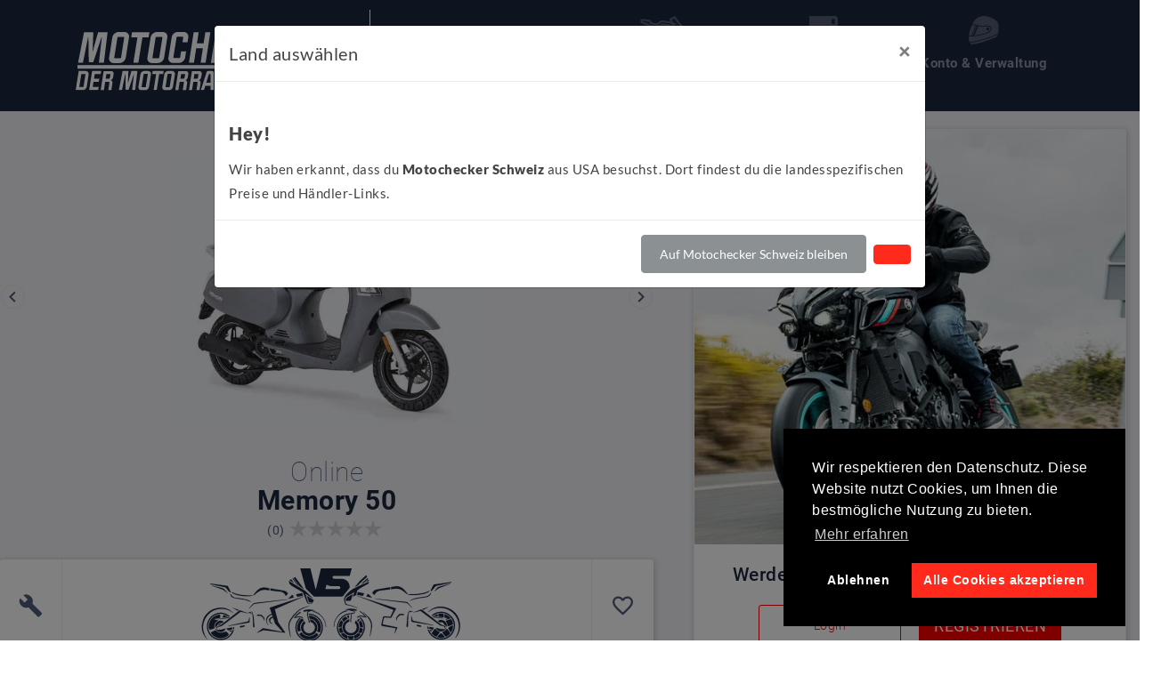

--- FILE ---
content_type: text/html; charset=UTF-8
request_url: https://www.motochecker.ch/motorrad/online-memory-50
body_size: 9947
content:

    
<!doctype html>
<html lang="de-ch">
<head>
    <meta http-equiv="Content-Type" content="text/html; charset=UTF-8"/>
<meta name="viewport" content="width=device-width, initial-scale=1, shrink-to-fit=no">
<title>Online Memory 50 - Motochecker</title>
<meta name="description" content="">
<link rel="apple-touch-icon" sizes="57x57" href="https://cdn.motochecker.at/assets/img/favicon/apple-icon-57x57.png">
<link rel="apple-touch-icon" sizes="60x60" href="https://cdn.motochecker.at/assets/img/favicon/apple-icon-60x60.png">
<link rel="apple-touch-icon" sizes="72x72" href="https://cdn.motochecker.at/assets/img/favicon/apple-icon-72x72.png">
<link rel="apple-touch-icon" sizes="76x76" href="https://cdn.motochecker.at/assets/img/favicon/apple-icon-76x76.png">
<link rel="apple-touch-icon" sizes="114x114" href="https://cdn.motochecker.at/assets/img/favicon/apple-icon-114x114.png">
<link rel="apple-touch-icon" sizes="120x120" href="https://cdn.motochecker.at/assets/img/favicon/apple-icon-120x120.png">
<link rel="apple-touch-icon" sizes="144x144" href="https://cdn.motochecker.at/assets/img/favicon/apple-icon-144x144.png">
<link rel="apple-touch-icon" sizes="152x152" href="https://cdn.motochecker.at/assets/img/favicon/apple-icon-152x152.png">
<link rel="apple-touch-icon" sizes="180x180" href="https://cdn.motochecker.at/assets/img/favicon/apple-icon-180x180.png">
<link rel="icon" type="image/png" sizes="192x192" href="https://cdn.motochecker.at/assets/img/favicon/android-icon-192x192.png">
<link rel="icon" type="image/png" sizes="32x32" href="https://cdn.motochecker.at/assets/img/favicon/favicon-32x32.png">
<link rel="icon" type="image/png" sizes="96x96" href="https://cdn.motochecker.at/assets/img/favicon/favicon-96x96.png">
<link rel="icon" type="image/png" sizes="16x16" href="https://cdn.motochecker.at/assets/img/favicon/favicon-16x16.png">
<meta name="msapplication-TileColor" content="#ffffff">
<meta name="msapplication-TileImage" content="https://cdn.motochecker.at/assets/img/favicon/ms-icon-144x144.png">
<meta name="theme-color" content="#ffffff">

                <link rel="canonical" href="https://www.motochecker.ch/motorrad/online-memory-50" />
    
    <link rel="alternate" hreflang="x-default" href="https://www.motochecker.at/motorrad/online-memory-50" />
    <link rel="alternate" hreflang="de-de" href="https://www.motochecker.de/motorrad/online-memory-50" />
    <link rel="alternate" hreflang="de-at" href="https://www.motochecker.at/motorrad/online-memory-50" />
    <link rel="alternate" hreflang="de-ch" href="https://www.motochecker.ch/motorrad/online-memory-50" />
    <link rel="stylesheet" href="https://cdn.motochecker.at/build/422.653eceb7.css"><link rel="stylesheet" href="https://cdn.motochecker.at/build/app.b3564268.css">
<link rel="stylesheet" href="https://cdn.motochecker.at/build/theme.df2ad353.css">
<link rel="stylesheet" href="https://cdn.motochecker.at/build/cookie.46a9c17f.css">


    </head>

<body id="body-motochecker" data-tag="bike-detail">

<div class="sn-site sn-relaunch">
    <div id="motochecker-menu">
    <div class="container">
        <div class="row">
            <div class="col-md-6">
                <div class="logo-container">
                    <div class="single-logo">
                        <a href="/">
                            <img src="https://cdn.motochecker.at/assets/relaunch-desktop/logo.svg" alt="Motochecker Logo"
                                 class="logo">
                        </a>
                    </div>

                    <div class="logo-separator"></div>

                    <div class="single-logo">
                        <a href="/magazin">
                            <img src="https://cdn.motochecker.at/assets/relaunch-desktop/logo-magazin.png" alt="Motochecker Magazin"
                                 class="logo-magazin">
                        </a>
                    </div>
                </div>
            </div>
            <div class="col-md-6 position-relative navigation-container">
                <ul class="navigation">
                    <li data-group="bike">
                        <a href="#">
                            <img src="https://cdn.motochecker.at/assets/relaunch-desktop/icons/menu-bike.svg" alt="Bike">
                            <span>Alles rund ums Bike</span>
                        </a>
                    </li>
                    <li data-group="cup">
                        <a href="#">
                            <img src="https://cdn.motochecker.at/assets/relaunch-desktop/icons/menu-motochecker.svg"
                                 alt="Motochecker">
                            <span>Alles um Motochecker</span>

                            <div class="text-center logo-claim">
                                <img src="https://cdn.motochecker.at/assets/relaunch-desktop/logo-small.svg" alt="Motochecker.at">
                            </div>
                        </a>
                    </li>
                    <li data-group="helmet">
                        <a href="#">
                            <img src="https://cdn.motochecker.at/assets/relaunch-desktop/icons/menu-account.svg" alt="Konto">
                            <span>Konto & Verwaltung</span>
                        </a>
                    </li>
                </ul>

                <div id="motochecker-menu-sub">
                                                                <div class="menu-grouping active" data-group="bike">
                            <ul>
                                                                    
                                    <li >
                                        <img class="icon-bullet" alt="Punkt"
                                             src="https://cdn.motochecker.at/assets/relaunch/menu/icon-bullet.svg">
                                        <a href="/">
                                            Startseite
                                        </a>
                                        
                                        <ul class="sub">
                                                                                    </ul>
                                    </li>
                                                                    
                                    <li class="more-children "
                                        data-id="2"
                                        data-title="TOP 10 Motorräder">
                                        <img class="icon-bullet" alt="Punkt"
                                             src="https://cdn.motochecker.at/assets/relaunch/menu/icon-bullet.svg">
                                        <a href="#">
                                            TOP 10 Motorräder
                                        </a>
                                                                                    <img class="icon-more" alt="Mehr anzeigen"
                                                 src="https://cdn.motochecker.at/assets/relaunch/menu/icon-sub-menu.svg">
                                        
                                        <ul class="sub">
                                                                                            <li>
                                                    <a href="https://www.motochecker.at/top-10-50ccm-Motorraeder-2020">
                                                        50ccm Moped
                                                    </a>
                                                </li>
                                                                                            <li>
                                                    <a href="/top-10-50ccm-motorraeder-2022">
                                                        50ccm Roller
                                                    </a>
                                                </li>
                                                                                            <li>
                                                    <a href="/TOP-10-ROLLER-125ccm">
                                                        125ccm Roller
                                                    </a>
                                                </li>
                                                                                            <li>
                                                    <a href="/top-10-125ccm-roller-fuer-wiedereinsteiger-2023">
                                                        125ccm Roller für Wiedereinsteiger
                                                    </a>
                                                </li>
                                                                                            <li>
                                                    <a href="/top-10-125ccm-motorraeder-fuer-junge-biker-2023">
                                                        125ccm Motorräder für junge Biker
                                                    </a>
                                                </li>
                                                                                            <li>
                                                    <a href="/top-10-125ccm-motorraeder-fuer-wiedereinsteiger-2023">
                                                        125ccm Motorräder für Wiedereinsteiger
                                                    </a>
                                                </li>
                                                                                            <li>
                                                    <a href="/top-10-125ccm-supersport-2023">
                                                        125ccm Supersport
                                                    </a>
                                                </li>
                                                                                            <li>
                                                    <a href="/top-10-mittelklasse-adventure-bikes-2023">
                                                        Mittelklasse Adventure
                                                    </a>
                                                </li>
                                                                                            <li>
                                                    <a href="/Top-10-Mittelklasse-Supersport">
                                                        Mittelklasse Supersport bis 16k
                                                    </a>
                                                </li>
                                                                                            <li>
                                                    <a href="/top-10-supersport-mittelklasse-2023">
                                                        Mittelklasse Supersportler
                                                    </a>
                                                </li>
                                                                                            <li>
                                                    <a href="/top-10-mittelklasse-naked-bike-2023">
                                                        Mittelklasse Naked Bikes
                                                    </a>
                                                </li>
                                                                                            <li>
                                                    <a href="/top-10-adventure-motorräder-für-die-straße">
                                                        Adventure für die Straße
                                                    </a>
                                                </li>
                                                                                            <li>
                                                    <a href="/top-10-high-end-supersportler-2022">
                                                        Supersportler High End
                                                    </a>
                                                </li>
                                                                                            <li>
                                                    <a href="/TOP-10-SPORT-TOURER-2022">
                                                        Sport Tourer
                                                    </a>
                                                </li>
                                                                                            <li>
                                                    <a href="/top-10-motorrad-wiedereinsteiger">
                                                        Motorräder für Wiedereinsteiger
                                                    </a>
                                                </li>
                                                                                            <li>
                                                    <a href="/top-10-Motorräder-35kw+-2020">
                                                        Motorräder 35kw+
                                                    </a>
                                                </li>
                                                                                            <li>
                                                    <a href="/Top-10-Motorräder-70kW">
                                                        Motorräder 70kW
                                                    </a>
                                                </li>
                                                                                            <li>
                                                    <a href="/top-10-Naked-Motorraeder-untere-Mittelklasse-49ps-94ps-2021">
                                                        Naked Motorräder bis 94ps
                                                    </a>
                                                </li>
                                                                                            <li>
                                                    <a href="/Top-10-Naked-Motorräder-100ps-2021">
                                                        Naked Motorräder bis 135PS
                                                    </a>
                                                </li>
                                                                                            <li>
                                                    <a href="/TOP-10-teuerste-Serienmotorräder">
                                                        Teuerste Serienmotorräder
                                                    </a>
                                                </li>
                                                                                    </ul>
                                    </li>
                                                                    
                                    <li class="more-children "
                                        data-id="57"
                                        data-title="GPS Messung 50-120">
                                        <img class="icon-bullet" alt="Punkt"
                                             src="https://cdn.motochecker.at/assets/relaunch/menu/icon-bullet.svg">
                                        <a href="/gps-messung-motorrad-50-120">
                                            GPS Messung 50-120
                                        </a>
                                                                                    <img class="icon-more" alt="Mehr anzeigen"
                                                 src="https://cdn.motochecker.at/assets/relaunch/menu/icon-sub-menu.svg">
                                        
                                        <ul class="sub">
                                                                                            <li>
                                                    <a href="/speed-messung-mittelklasse-adv">
                                                        Speed Messung 50-120km/h - Adventure Bikes
                                                    </a>
                                                </li>
                                                                                            <li>
                                                    <a href="/speed-messung-naked-bikes">
                                                        Speed Messung 50-120km/h - Naked Bikes
                                                    </a>
                                                </li>
                                                                                            <li>
                                                    <a href="/speed-messung-sporttourer">
                                                        Speed Messung 50-120 km/h - Sporttourer
                                                    </a>
                                                </li>
                                                                                            <li>
                                                    <a href="/speed-messung-cruiser">
                                                        Speed Messung 50-120 km/h - Cruiser
                                                    </a>
                                                </li>
                                                                                            <li>
                                                    <a href="/speed-messung-caferacer">
                                                        Speed Messung 50-120 km/h - Cafe Racer
                                                    </a>
                                                </li>
                                                                                            <li>
                                                    <a href="/speed-messung-A2">
                                                        Speed Messung 50-120 km/h - A2
                                                    </a>
                                                </li>
                                                                                            <li>
                                                    <a href="/speed-messung-supersport">
                                                        Speed Messung 50-120km/h - Supersport
                                                    </a>
                                                </li>
                                                                                            <li>
                                                    <a href="/speed-messung-50120-rollerueber125ccm">
                                                        Speed Messung 50-120km/h - Roller über 125ccm
                                                    </a>
                                                </li>
                                                                                    </ul>
                                    </li>
                                                                    
                                    <li class="more-children "
                                        data-id="56"
                                        data-title="GPS Messung 0-80 125ccm">
                                        <img class="icon-bullet" alt="Punkt"
                                             src="https://cdn.motochecker.at/assets/relaunch/menu/icon-bullet.svg">
                                        <a href="https://www.motochecker.at/speed-messungen-125ccm">
                                            GPS Messung 0-80 125ccm
                                        </a>
                                                                                    <img class="icon-more" alt="Mehr anzeigen"
                                                 src="https://cdn.motochecker.at/assets/relaunch/menu/icon-sub-menu.svg">
                                        
                                        <ul class="sub">
                                                                                            <li>
                                                    <a href="/speed-messung-rollerbis125ccm">
                                                        Speed Messung 0-80km/h - Roller bis 125ccm
                                                    </a>
                                                </li>
                                                                                            <li>
                                                    <a href="/speed-messung-125-manuelles-getriebe">
                                                        Speed Messung 0-80km/h - 125er manuelles Getriebe
                                                    </a>
                                                </li>
                                                                                    </ul>
                                    </li>
                                                                    
                                    <li >
                                        <img class="icon-bullet" alt="Punkt"
                                             src="https://cdn.motochecker.at/assets/relaunch/menu/icon-bullet.svg">
                                        <a href="/top-10-elektro-motorrad-2022">
                                            Elektro Motorrad
                                        </a>
                                        
                                        <ul class="sub">
                                                                                    </ul>
                                    </li>
                                                                    
                                    <li class="more-children "
                                        data-id="59"
                                        data-title="Motorradmarken">
                                        <img class="icon-bullet" alt="Punkt"
                                             src="https://cdn.motochecker.at/assets/relaunch/menu/icon-bullet.svg">
                                        <a href="#">
                                            Motorradmarken
                                        </a>
                                                                                    <img class="icon-more" alt="Mehr anzeigen"
                                                 src="https://cdn.motochecker.at/assets/relaunch/menu/icon-sub-menu.svg">
                                        
                                        <ul class="sub">
                                                                                            <li>
                                                    <a href="/hersteller/ktm">
                                                        KTM Motorräder
                                                    </a>
                                                </li>
                                                                                            <li>
                                                    <a href="/hersteller/yamaha">
                                                        Yamaha Motorräder
                                                    </a>
                                                </li>
                                                                                            <li>
                                                    <a href="/hersteller/bmw">
                                                        BMW Motorräder
                                                    </a>
                                                </li>
                                                                                            <li>
                                                    <a href="/hersteller/suzuki">
                                                        Suzuki Motorräder
                                                    </a>
                                                </li>
                                                                                            <li>
                                                    <a href="/hersteller/honda">
                                                        Honda Motorräder
                                                    </a>
                                                </li>
                                                                                            <li>
                                                    <a href="/hersteller/kawasaki">
                                                        Kawasaki Motorräder
                                                    </a>
                                                </li>
                                                                                    </ul>
                                    </li>
                                                                    
                                    <li >
                                        <img class="icon-bullet" alt="Punkt"
                                             src="https://cdn.motochecker.at/assets/relaunch/menu/icon-bullet.svg">
                                        <a href="/motorradneuheiten-eicma-2025">
                                            Motorradneuheiten EICMA 2025
                                        </a>
                                        
                                        <ul class="sub">
                                                                                    </ul>
                                    </li>
                                                            </ul>
                        </div>
                                            <div class="menu-grouping " data-group="cup">
                            <ul>
                                                                    
                                    <li class="more-children open"
                                        data-id="4"
                                        data-title="Motochecker intern">
                                        <img class="icon-bullet" alt="Punkt"
                                             src="https://cdn.motochecker.at/assets/relaunch/menu/icon-bullet.svg">
                                        <a href="#">
                                            Motochecker intern
                                        </a>
                                                                                    <img class="icon-more" alt="Mehr anzeigen"
                                                 src="https://cdn.motochecker.at/assets/relaunch/menu/icon-sub-menu.svg">
                                        
                                        <ul class="sub">
                                                                                            <li>
                                                    <a href="/So-funktioniert-Motochecker">
                                                        So funktioniert Motochecker
                                                    </a>
                                                </li>
                                                                                            <li>
                                                    <a href="/So-Hilfst-du-mit">
                                                        So hilfst du mit!
                                                    </a>
                                                </li>
                                                                                            <li>
                                                    <a href="/Leaderboard-Wettbewerb">
                                                        Leaderboard Wettbewerb
                                                    </a>
                                                </li>
                                                                                            <li>
                                                    <a href="/magazin">
                                                        Magazin
                                                    </a>
                                                </li>
                                                                                            <li>
                                                    <a href="https://www.postingchecker.at/">
                                                        Agentur
                                                    </a>
                                                </li>
                                                                                            <li>
                                                    <a href="/ueber-uns">
                                                        Über uns
                                                    </a>
                                                </li>
                                                                                            <li>
                                                    <a href="/jobs">
                                                        Jobs
                                                    </a>
                                                </li>
                                                                                            <li>
                                                    <a href="/Werben-auf-Motochecker">
                                                        Werbung
                                                    </a>
                                                </li>
                                                                                    </ul>
                                    </li>
                                                            </ul>
                        </div>
                                            <div class="menu-grouping " data-group="helmet">
                            <ul>
                                                                    
                                    <li >
                                        <img class="icon-bullet" alt="Punkt"
                                             src="https://cdn.motochecker.at/assets/relaunch/menu/icon-bullet.svg">
                                        <a href="/login">
                                            Anmelden
                                        </a>
                                        
                                        <ul class="sub">
                                                                                    </ul>
                                    </li>
                                                                    
                                    <li >
                                        <img class="icon-bullet" alt="Punkt"
                                             src="https://cdn.motochecker.at/assets/relaunch/menu/icon-bullet.svg">
                                        <a href="/register">
                                            Registrieren
                                        </a>
                                        
                                        <ul class="sub">
                                                                                    </ul>
                                    </li>
                                                            </ul>
                        </div>
                                    </div>
            </div>
        </div>
    </div>
</div>

    <div id="header-relaunch">
    <div class="header-elements">
        <a href="#" class="relaunch-menu">
            <img alt="Menü" src="https://cdn.motochecker.at/assets/relaunch/menu.svg">
        </a>
        <div class="relaunch-main-logo-container">
            <div class="logo-single">
                <a href="/">
                    <img alt="Motochecker" class="relaunch-main-logo" src="https://cdn.motochecker.at/assets/relaunch/logo.svg">
                </a>

            </div>
            <div class="logo-separator"></div>
            <div class="logo-single">
                <a href="/magazin">
                    <img alt="Motochecker Magazin" class="relaunch-magazin-logo"
                         src="https://cdn.motochecker.at/assets/relaunch-desktop/logo-magazin.png">
                </a>
            </div>
        </div>
        <div id="logo-menu-open">
            <img alt="Motochecker" src="https://cdn.motochecker.at/assets/relaunch/logo-menu-open.svg">
            <span>MENÜ</span>
        </div>
    </div>
</div>

<div id="menu-relaunch">
                <div class="menu-grouping active">
            <div class="menu-left">
                <img src="https://cdn.motochecker.at/assets/relaunch/menu/icon-bike.svg" alt="bike">
            </div>
            <div class="menu-right">
                <ul>
                                            
                        <li >
                            <img class="icon-bullet" alt="Punkt"
                                 src="https://cdn.motochecker.at/assets/relaunch/menu/icon-bullet.svg">
                            <a href="/">
                                Startseite
                            </a>
                                                    </li>
                                            
                        <li class="more-children" data-id="2"
                            data-title="TOP 10 Motorräder">
                            <img class="icon-bullet" alt="Punkt"
                                 src="https://cdn.motochecker.at/assets/relaunch/menu/icon-bullet.svg">
                            <a href="#">
                                TOP 10 Motorräder
                            </a>
                                                            <img class="icon-more" alt="Mehr anzeigen"
                                     src="https://cdn.motochecker.at/assets/relaunch/menu/icon-sub-menu.svg">
                                                    </li>
                                            
                        <li class="more-children" data-id="57"
                            data-title="GPS Messung 50-120">
                            <img class="icon-bullet" alt="Punkt"
                                 src="https://cdn.motochecker.at/assets/relaunch/menu/icon-bullet.svg">
                            <a href="/gps-messung-motorrad-50-120">
                                GPS Messung 50-120
                            </a>
                                                            <img class="icon-more" alt="Mehr anzeigen"
                                     src="https://cdn.motochecker.at/assets/relaunch/menu/icon-sub-menu.svg">
                                                    </li>
                                            
                        <li class="more-children" data-id="56"
                            data-title="GPS Messung 0-80 125ccm">
                            <img class="icon-bullet" alt="Punkt"
                                 src="https://cdn.motochecker.at/assets/relaunch/menu/icon-bullet.svg">
                            <a href="https://www.motochecker.at/speed-messungen-125ccm">
                                GPS Messung 0-80 125ccm
                            </a>
                                                            <img class="icon-more" alt="Mehr anzeigen"
                                     src="https://cdn.motochecker.at/assets/relaunch/menu/icon-sub-menu.svg">
                                                    </li>
                                            
                        <li >
                            <img class="icon-bullet" alt="Punkt"
                                 src="https://cdn.motochecker.at/assets/relaunch/menu/icon-bullet.svg">
                            <a href="/top-10-elektro-motorrad-2022">
                                Elektro Motorrad
                            </a>
                                                    </li>
                                            
                        <li class="more-children" data-id="59"
                            data-title="Motorradmarken">
                            <img class="icon-bullet" alt="Punkt"
                                 src="https://cdn.motochecker.at/assets/relaunch/menu/icon-bullet.svg">
                            <a href="#">
                                Motorradmarken
                            </a>
                                                            <img class="icon-more" alt="Mehr anzeigen"
                                     src="https://cdn.motochecker.at/assets/relaunch/menu/icon-sub-menu.svg">
                                                    </li>
                                            
                        <li >
                            <img class="icon-bullet" alt="Punkt"
                                 src="https://cdn.motochecker.at/assets/relaunch/menu/icon-bullet.svg">
                            <a href="/motorradneuheiten-eicma-2025">
                                Motorradneuheiten EICMA 2025
                            </a>
                                                    </li>
                                    </ul>
            </div>
        </div>
            <div class="menu-grouping ">
            <div class="menu-left">
                <img src="https://cdn.motochecker.at/assets/relaunch/menu/icon-cup.svg" alt="cup">
            </div>
            <div class="menu-right">
                <ul>
                                            
                        <li class="more-children" data-id="4"
                            data-title="Motochecker intern">
                            <img class="icon-bullet" alt="Punkt"
                                 src="https://cdn.motochecker.at/assets/relaunch/menu/icon-bullet.svg">
                            <a href="#">
                                Motochecker intern
                            </a>
                                                            <img class="icon-more" alt="Mehr anzeigen"
                                     src="https://cdn.motochecker.at/assets/relaunch/menu/icon-sub-menu.svg">
                                                    </li>
                                    </ul>
            </div>
        </div>
            <div class="menu-grouping ">
            <div class="menu-left">
                <img src="https://cdn.motochecker.at/assets/relaunch/menu/icon-helmet.svg" alt="helmet">
            </div>
            <div class="menu-right">
                <ul>
                                            
                        <li >
                            <img class="icon-bullet" alt="Punkt"
                                 src="https://cdn.motochecker.at/assets/relaunch/menu/icon-bullet.svg">
                            <a href="/login">
                                Anmelden
                            </a>
                                                    </li>
                                            
                        <li >
                            <img class="icon-bullet" alt="Punkt"
                                 src="https://cdn.motochecker.at/assets/relaunch/menu/icon-bullet.svg">
                            <a href="/register">
                                Registrieren
                            </a>
                                                    </li>
                                    </ul>
            </div>
        </div>
    
    <div id="menu-relaunch-sub">
        SUB
    </div>
</div>
    <div id="wrapper">
            <div class="row">
        <div class="col-lg-7">
            <div id="bike-detail-relaunch">
                    <div class="bike-gallery">
                    <div class="bike-gallery-control">
                <div class="arrow arrow-left">
                    <img src="https://cdn.motochecker.at/assets/relaunch/bike/arrow.svg" alt="Nach links schalten">
                </div>
                <div class="arrow arrow-right">
                    <img src="https://cdn.motochecker.at/assets/relaunch/bike/arrow.svg" alt="Nach rechts schalten">
                </div>
            </div>
                <div class="bike-gallery-images">
                            <div class="gallery-item">
                    <a href="https://cdn.motochecker.at/motorrad/online-memory-50-0.jpg"
                       data-lightbox="online-memory-50">
                        <img class="noselect" src="https://cdn.motochecker.at/motorrad/online-memory-50-0.jpg" loading="lazy"
                             alt="Online Memory 50"/>
                    </a>
                </div>
                            <div class="gallery-item">
                    <a href="https://cdn.motochecker.at/motorrad/online-memory-50-1.jpg"
                       data-lightbox="online-memory-50">
                        <img class="noselect" src="https://cdn.motochecker.at/motorrad/online-memory-50-1.jpg" loading="lazy"
                             alt="Online Memory 50"/>
                    </a>
                </div>
                    </div>
    </div>

<h1><span>Online</span><br>Memory 50</h1>

<div class="header-review">
    <a href="#review">
        <div class="review-label">
            (0)
        </div>
        <div class="display-rating-stars"
             data-rateyo-rating="0"
        ></div>
    </a>
</div>

<div class="header-box-top white-bg">
    <div class="box-edit">
        <a href="/motorrad-bearbeiten/online-memory-50">
            <img class="icon-zoom" src="https://cdn.motochecker.at/assets/relaunch/bike/edit.svg" title="Motorrad bearbeiten"
                 alt="Bearbeiten">
        </a>
    </div>
    <div class="box-vs">
        <a href="/motorrad-vergleich?bikes%5B0%5D=1471">
            <img class="icon-zoom" src="https://cdn.motochecker.at/assets/relaunch/bike/vs.svg" alt="Vergleichen">
        </a>
    </div>
    <div class="box-heart">
                    <a href="/community/settings?action=favorite-toggle&amp;bike=1471">
                <img src="https://cdn.motochecker.at/assets/relaunch/bike/heart-empty.svg" class="icon-zoom" alt="Favorisieren">
            </a>
            </div>
</div><div class="technical-main">
    <div class="technical-main-box">
        <div class="data-label">Hersteller</div>
        <div class="data-value">Online</div>
    </div>
    <div class="technical-main-box">
        <div class="data-label">PS</div>
        <div class="data-value">4 PS bei 8000 U/min</div>
    </div>
    <div class="technical-main-box">
        <div class="data-label">Art</div>
        <div class="data-value">Roller</div>
    </div>
    <div class="technical-main-box">
        <div class="data-label">Führerschein</div>
        <div class="data-value">A1</div>
    </div>
</div>




<div class="bike-detail-box">
    <div class="box-header">
        <div class="title">
            Motochecker
            <div class="thin">Daten</div>
        </div>

        <div class="icon-collapse">
            <img src="https://cdn.motochecker.at/assets/relaunch/bike/box-collapse.svg" alt="Einklappen" class="icon-zoom">
        </div>
    </div>

    <div class="detail-box-content">
        <div class="motochecker-technical-data">
            <div class="technical-data-heading">
                Online Memory 50
            </div>

                                                                                                                                <div class="data-group-title first-title">
                                Allgemein
                            </div>
                                                                        
                    <div class="data-attribute">
                        <div class="attribute-name">
                            Hersteller
                        </div>
                        <div class="attribute-value">
                            Online
                        </div>
                    </div>
                                                                                                                            
                    <div class="data-attribute">
                        <div class="attribute-name">
                            Modell
                        </div>
                        <div class="attribute-value">
                            Memory 50
                        </div>
                    </div>
                                                                                                                            
                    <div class="data-attribute">
                        <div class="attribute-name">
                            Motorrad Art
                        </div>
                        <div class="attribute-value">
                            Roller
                        </div>
                    </div>
                                                                                                                            
                    <div class="data-attribute">
                        <div class="attribute-name">
                            Führerschein
                        </div>
                        <div class="attribute-value">
                            A1
                        </div>
                    </div>
                                                                                                                            
                    <div class="data-attribute">
                        <div class="attribute-name">
                            Baujahr
                        </div>
                        <div class="attribute-value">
                            2022
                        </div>
                    </div>
                                                                                                                                    <div class="data-group-title ">
                                Motor
                            </div>
                                                                        
                    <div class="data-attribute">
                        <div class="attribute-name">
                            Motortyp
                        </div>
                        <div class="attribute-value">
                            1 Zyl. 4-Takt, 2 Ventile, E-Vergaser, luftgekühlt
                        </div>
                    </div>
                                                                                                                            
                    <div class="data-attribute">
                        <div class="attribute-name">
                            Zylinder
                        </div>
                        <div class="attribute-value">
                            1
                        </div>
                    </div>
                                                                                                                            
                    <div class="data-attribute">
                        <div class="attribute-name">
                            Hubraum
                        </div>
                        <div class="attribute-value">
                            49 CCM
                        </div>
                    </div>
                                                                                                                            
                    <div class="data-attribute">
                        <div class="attribute-name">
                            Leistung
                        </div>
                        <div class="attribute-value">
                            4 PS bei 8000 U/min PS
                        </div>
                    </div>
                                                                                                                            
                    <div class="data-attribute">
                        <div class="attribute-name">
                            Leistung 
                        </div>
                        <div class="attribute-value">
                            2,9 kW bei 8000 U/min KW
                        </div>
                    </div>
                                                                                                                            
                    <div class="data-attribute">
                        <div class="attribute-name">
                            Drehmoment
                        </div>
                        <div class="attribute-value">
                            - NM
                        </div>
                    </div>
                                                                                                                            
                    <div class="data-attribute">
                        <div class="attribute-name">
                            Bohrung
                        </div>
                        <div class="attribute-value">
                            - MM
                        </div>
                    </div>
                                                                                                                            
                    <div class="data-attribute">
                        <div class="attribute-name">
                            Hub
                        </div>
                        <div class="attribute-value">
                            - MM
                        </div>
                    </div>
                                                                                                                            
                    <div class="data-attribute">
                        <div class="attribute-name">
                            Verdichtung
                        </div>
                        <div class="attribute-value">
                            -
                        </div>
                    </div>
                                                                                                                            
                    <div class="data-attribute">
                        <div class="attribute-name">
                            Kraftstoffmischung
                        </div>
                        <div class="attribute-value">
                            Benzin
                        </div>
                    </div>
                                                                                                                            
                    <div class="data-attribute">
                        <div class="attribute-name">
                            Abgasnorm
                        </div>
                        <div class="attribute-value">
                            Euro 5
                        </div>
                    </div>
                                                                                                                            
                    <div class="data-attribute">
                        <div class="attribute-name">
                            Kraftstoffverbrauch
                        </div>
                        <div class="attribute-value">
                            - L
                        </div>
                    </div>
                                                                                                                            
                    <div class="data-attribute">
                        <div class="attribute-name">
                            Höchstgeschwindigkeit
                        </div>
                        <div class="attribute-value">
                            45 KM/H
                        </div>
                    </div>
                                                                                                                            
                    <div class="data-attribute">
                        <div class="attribute-name">
                            Getriebe
                        </div>
                        <div class="attribute-value">
                            Automatisch
                        </div>
                    </div>
                                                                                                                            
                    <div class="data-attribute">
                        <div class="attribute-name">
                            Kupplung
                        </div>
                        <div class="attribute-value">
                            -
                        </div>
                    </div>
                                                                                                                            
                    <div class="data-attribute">
                        <div class="attribute-name">
                            Endantrieb
                        </div>
                        <div class="attribute-value">
                            Zahnriemen
                        </div>
                    </div>
                                                                                                                            
                    <div class="data-attribute">
                        <div class="attribute-name">
                            Standgeräusch
                        </div>
                        <div class="attribute-value">
                            -
                        </div>
                    </div>
                                                                                                                                    <div class="data-group-title ">
                                Bremsen &amp; Federelemente
                            </div>
                                                                        
                    <div class="data-attribute">
                        <div class="attribute-name">
                            ABS
                        </div>
                        <div class="attribute-value">
                            Ja
                        </div>
                    </div>
                                                                                                                            
                    <div class="data-attribute">
                        <div class="attribute-name">
                            Bremse Vorne
                        </div>
                        <div class="attribute-value">
                            Scheibe 193 mm
                        </div>
                    </div>
                                                                                                                            
                    <div class="data-attribute">
                        <div class="attribute-name">
                            Bremse Hinten
                        </div>
                        <div class="attribute-value">
                            Scheibe 193 mm
                        </div>
                    </div>
                                                                                                                            
                    <div class="data-attribute">
                        <div class="attribute-name">
                            Elektronisches Fahrwerk
                        </div>
                        <div class="attribute-value">
                            Nein
                        </div>
                    </div>
                                                                                                                            
                    <div class="data-attribute">
                        <div class="attribute-name">
                            Fahrwerk vorne
                        </div>
                        <div class="attribute-value">
                            Hydraulische Teleskopgabel
                        </div>
                    </div>
                                                                                                                            
                    <div class="data-attribute">
                        <div class="attribute-name">
                            Fahrwerk hinten
                        </div>
                        <div class="attribute-value">
                            Hydraulische Schwingungsdämpfung
                        </div>
                    </div>
                                                                                                                            
                    <div class="data-attribute">
                        <div class="attribute-name">
                            Federweg vorne
                        </div>
                        <div class="attribute-value">
                            - MM
                        </div>
                    </div>
                                                                                                                            
                    <div class="data-attribute">
                        <div class="attribute-name">
                            Federweg hinten
                        </div>
                        <div class="attribute-value">
                            - MM
                        </div>
                    </div>
                                                                                                                                    <div class="data-group-title ">
                                Rahmen &amp; Maße und Gewichte
                            </div>
                                                                        
                    <div class="data-attribute">
                        <div class="attribute-name">
                            Rahmenbauart
                        </div>
                        <div class="attribute-value">
                            -
                        </div>
                    </div>
                                                                                                                            
                    <div class="data-attribute">
                        <div class="attribute-name">
                            Nachlauf (mm)
                        </div>
                        <div class="attribute-value">
                            -
                        </div>
                    </div>
                                                                                                                            
                    <div class="data-attribute">
                        <div class="attribute-name">
                            Lenkkopfwinkel ( ° )
                        </div>
                        <div class="attribute-value">
                            -
                        </div>
                    </div>
                                                                                                                            
                    <div class="data-attribute">
                        <div class="attribute-name">
                            Gewicht
                        </div>
                        <div class="attribute-value">
                            fahrbereit (vollgetankt) 94 kg / zulässiges GW 254 kg KG
                        </div>
                    </div>
                                                                                                                            
                    <div class="data-attribute">
                        <div class="attribute-name">
                            Radstand (mm)
                        </div>
                        <div class="attribute-value">
                            -
                        </div>
                    </div>
                                                                                                                            
                    <div class="data-attribute">
                        <div class="attribute-name">
                            Tank
                        </div>
                        <div class="attribute-value">
                            5,5 L
                        </div>
                    </div>
                                                                                                                            
                    <div class="data-attribute">
                        <div class="attribute-name">
                            Sitzhöhe
                        </div>
                        <div class="attribute-value">
                            795 MM
                        </div>
                    </div>
                                                                                                                            
                    <div class="data-attribute">
                        <div class="attribute-name">
                            Sozius
                        </div>
                        <div class="attribute-value">
                            Ja
                        </div>
                    </div>
                                                                                                                            
                    <div class="data-attribute">
                        <div class="attribute-name">
                            Felgen
                        </div>
                        <div class="attribute-value">
                            Aluminium
                        </div>
                    </div>
                                                                                                                            
                    <div class="data-attribute">
                        <div class="attribute-name">
                            Reifendimensionen Hinten
                        </div>
                        <div class="attribute-value">
                            120/70-12
                        </div>
                    </div>
                                                                                                                            
                    <div class="data-attribute">
                        <div class="attribute-name">
                            Reifendimensionen Vorne
                        </div>
                        <div class="attribute-value">
                            120/70-12
                        </div>
                    </div>
                                                                                                                            
                    <div class="data-attribute">
                        <div class="attribute-name">
                            Abmessungen
                        </div>
                        <div class="attribute-value">
                            L 1825 mm / B 675 mm / H 1145 mm MM
                        </div>
                    </div>
                                                                                                                            
                    <div class="data-attribute">
                        <div class="attribute-name">
                            Lenkkopfwinkel
                        </div>
                        <div class="attribute-value">
                            - °
                        </div>
                    </div>
                                                                                                                            
                    <div class="data-attribute">
                        <div class="attribute-name">
                            Radstand
                        </div>
                        <div class="attribute-value">
                            - MM
                        </div>
                    </div>
                                                                                                                                    <div class="data-group-title ">
                                Assistenzsysteme &amp; Elektronik
                            </div>
                                                                        
                    <div class="data-attribute">
                        <div class="attribute-name">
                            Tankanzeige
                        </div>
                        <div class="attribute-value">
                            Füllstandsanzeige
                        </div>
                    </div>
                                                                                                                            
                    <div class="data-attribute">
                        <div class="attribute-name">
                            Temperaturanzeige
                        </div>
                        <div class="attribute-value">
                            Nein
                        </div>
                    </div>
                                                                                                                            
                    <div class="data-attribute">
                        <div class="attribute-name">
                            Ganganzeige
                        </div>
                        <div class="attribute-value">
                            Ja
                        </div>
                    </div>
                                                                                                                            
                    <div class="data-attribute">
                        <div class="attribute-name">
                            Drehzahlmesser
                        </div>
                        <div class="attribute-value">
                            Digital
                        </div>
                    </div>
                                                                                                                            
                    <div class="data-attribute">
                        <div class="attribute-name">
                            Traktionskontrolle
                        </div>
                        <div class="attribute-value">
                            Nein
                        </div>
                    </div>
                                                                                                                            
                    <div class="data-attribute">
                        <div class="attribute-name">
                            Slidecontrol
                        </div>
                        <div class="attribute-value">
                            Nein
                        </div>
                    </div>
                                                                                                                            
                    <div class="data-attribute">
                        <div class="attribute-name">
                            Anti-Wheelie-Control
                        </div>
                        <div class="attribute-value">
                            Nein
                        </div>
                    </div>
                                                                                                                                    <div class="data-group-title ">
                                Sonderausstattung
                            </div>
                                                                        
                    <div class="data-attribute">
                        <div class="attribute-name">
                            Lenkungsdämpfer
                        </div>
                        <div class="attribute-value">
                            Nein
                        </div>
                    </div>
                                                                                                                                                                        
                    <div class="data-attribute">
                        <div class="attribute-name">
                            Sonderausstattung 1
                        </div>
                        <div class="attribute-value">
                            Windschild optional
                        </div>
                    </div>
                                                                                                                            
                    <div class="data-attribute">
                        <div class="attribute-name">
                            Sonderausstattung 2
                        </div>
                        <div class="attribute-value">
                            Chrome-Gepäckträger optional
                        </div>
                    </div>
                                                                                                                            
                    <div class="data-attribute">
                        <div class="attribute-name">
                            Sonderausstattung 3
                        </div>
                        <div class="attribute-value">
                            Topcase optional
                        </div>
                    </div>
                                                                                                                                                                                                                                                                                                                                                                                                                                                                                                                                                                                                                                                                                                                                                                                                                                                                                                                                                                                                                                                                                                                                    
                    <div class="data-attribute">
                        <div class="attribute-name">
                            Ersteller
                        </div>
                        <div class="attribute-value">
                            Mandolin
                        </div>
                    </div>
                                                                                                                                    <div class="data-group-title ">
                                Preis
                            </div>
                                                                        
                    <div class="data-attribute">
                        <div class="attribute-name">
                            Neupreis AT (€)
                        </div>
                        <div class="attribute-value">
                            2.399  €
                        </div>
                    </div>
                                                                                                                            </div>
    </div>
</div>
<div id="liquid-finder" data-slug="online-memory-50"></div>

    <div class="random-banner">
                                    <iframe class="html-banner" src="/html-banners/0fac413539710faeea268fe8e2e591cd37fce4d5/970x250_at/index.html"
                        style="border: 0; width: 920px; height: 250px; max-width: 100%;"></iframe>
                        </div>

<div id="random-bikes" data-slug="online-memory-50"></div>



    <div class="random-banner">
                                    <div style="position: relative; width: 920px; height: 250px; max-width: 100%;">
                    <iframe class="html-banner"
                            src="/html-banners/1e8978433c3c6cd3bcf03a0d295e6666d490dd39/flush shooter/index.html"
                            style="border: 0; width: 100%; height: 100%;"></iframe>

                    <div style="position: absolute; top: 0; left: 0; width: 100%; height: 100%; background: transparent; cursor: pointer;"
                         class="html-banner-click" data-link="/banner-link/129"></div>
                </div>
                        </div>

<div id="bike-articles" data-slug="online-memory-50"></div>

    <div class="bike-detail-box open" id="bike-faqs">
        <div class="box-header">
            <h2 class="title">
                Häufig gestellte Fragen zur Online Memory 50
            </h2>

            <div class="icon-collapse">
                <img class="icon-zoom" src="https://cdn.motochecker.at/assets/relaunch/bike/box-collapse.svg" alt="Einklappen">
            </div>
        </div>

        <div class="detail-box-content shadow-none">
            <div class="faqs">
                                    <div class="faq-entry">
                        <h3>Was sind die besonderen Merkmale des Online Memory 50?</h3>
                        <p>Der Online Memory 50 ist ein kompakter und wendiger Roller, der ideal für den Stadtverkehr ist. Mit einem leistungsstarken 49 ccm 4-Takt-Motor und einem automatischen Getriebe bietet er eine mühelose Handhabung. Sein modernes Design und die Ausstattung mit ABS sorgen für Sicherheit und Komfort, während die Euro 5 Abgasnorm umweltfreundliche Fahrten ermöglicht.</p>
                    </div>
                                    <div class="faq-entry">
                        <h3>Für welche Führerscheinklasse ist der Online Memory 50 geeignet?</h3>
                        <p>Der Online Memory 50 kann mit einem A1-Führerschein gefahren werden. Dies macht ihn zu einer hervorragenden Wahl für junge Fahrer und Einsteiger, die in die Welt des Motorradfahrens eintauchen möchten.</p>
                    </div>
                                    <div class="faq-entry">
                        <h3>Welche Höchstgeschwindigkeit kann der Online Memory 50 erreichen?</h3>
                        <p>Der Online Memory 50 hat eine Höchstgeschwindigkeit von 45 km/h. Diese Geschwindigkeit ist ideal für städtische Fahrten und erfüllt die gesetzlichen Vorgaben für Leichtkraftfahrzeuge.</p>
                    </div>
                                    <div class="faq-entry">
                        <h3>Wie viel wiegt der Online Memory 50 und wie beeinflusst das die Handhabung?</h3>
                        <p>Mit einem fahrbereiten Gewicht von 94 kg ist der Online Memory 50 leicht und einfach zu manövrieren. Diese Gewichtsverteilung sorgt für Agilität und ein angenehmes Fahrgefühl, besonders in urbanen Umgebungen.</p>
                    </div>
                                    <div class="faq-entry">
                        <h3>Welche Art von Bremsen sind am Online Memory 50 verbaut?</h3>
                        <p>Der Online Memory 50 ist mit Scheibenbremsen vorne und hinten ausgestattet, die jeweils einen Durchmesser von 193 mm haben. Diese Bremsen sorgen für eine zuverlässige Bremsleistung und erhöhen die Sicherheit beim Fahren.</p>
                    </div>
                                    <div class="faq-entry">
                        <h3>Wie hoch ist die Sitzhöhe des Online Memory 50?</h3>
                        <p>Die Sitzhöhe des Online Memory 50 beträgt 795 mm. Diese Höhe ermöglicht es Fahrern unterschiedlicher Körpergrößen, bequem und sicher mit den Füßen den Boden zu erreichen.</p>
                    </div>
                                    <div class="faq-entry">
                        <h3>Welche zusätzlichen Ausstattungsmerkmale bietet der Online Memory 50?</h3>
                        <p>Der Online Memory 50 kann mit verschiedenen optionalen Ausstattungen wie einem Windschild, einem Chrome-Gepäckträger und einem Topcase erweitert werden. Diese Optionen erhöhen den Komfort und die Praktikabilität des Rollers.</p>
                    </div>
                                    <div class="faq-entry">
                        <h3>Wie sieht es mit der Kraftstoffeffizienz des Online Memory 50 aus?</h3>
                        <p>Obwohl der genaue Kraftstoffverbrauch nicht angegeben ist, ist der Online Memory 50 mit einem 5,5-Liter-Tank ausgestattet, der in Kombination mit dem effizienten 49 ccm-Motor eine ausreichende Reichweite für städtische Fahrten bieten sollte.</p>
                    </div>
                                    <div class="faq-entry">
                        <h3>Welche Art von Fahrwerk hat der Online Memory 50?</h3>
                        <p>Der Online Memory 50 verfügt über ein hydraulisches Teleskopfahrwerk vorne und eine hydraulische Schwingungsdämpfung hinten. Diese Kombination sorgt für ein komfortables Fahrgefühl und eine stabile Straßenlage.</p>
                    </div>
                                    <div class="faq-entry">
                        <h3>Was kostet der Online Memory 50 in Österreich?</h3>
                        <p>Der Neupreis des Online Memory 50 in Österreich beträgt 2.399 Euro. Für diesen Preis erhält man einen gut ausgestatteten Roller, der sowohl für den Alltag als auch für entspannte Fahrten geeignet ist.</p>
                    </div>
                            </div>
        </div>
    </div>

            <script type="application/ld+json">{"@context":"https:\/\/schema.org","@type":"FAQPage","mainEntity":[{"@type":"Question","name":"Was sind die besonderen Merkmale des Online Memory 50?","acceptedAnswer":{"@type":"Answer","text":"Der Online Memory 50 ist ein kompakter und wendiger Roller, der ideal f\u00fcr den Stadtverkehr ist. Mit einem leistungsstarken 49 ccm 4-Takt-Motor und einem automatischen Getriebe bietet er eine m\u00fchelose Handhabung. Sein modernes Design und die Ausstattung mit ABS sorgen f\u00fcr Sicherheit und Komfort, w\u00e4hrend die Euro 5 Abgasnorm umweltfreundliche Fahrten erm\u00f6glicht."}},{"@type":"Question","name":"F\u00fcr welche F\u00fchrerscheinklasse ist der Online Memory 50 geeignet?","acceptedAnswer":{"@type":"Answer","text":"Der Online Memory 50 kann mit einem A1-F\u00fchrerschein gefahren werden. Dies macht ihn zu einer hervorragenden Wahl f\u00fcr junge Fahrer und Einsteiger, die in die Welt des Motorradfahrens eintauchen m\u00f6chten."}},{"@type":"Question","name":"Welche H\u00f6chstgeschwindigkeit kann der Online Memory 50 erreichen?","acceptedAnswer":{"@type":"Answer","text":"Der Online Memory 50 hat eine H\u00f6chstgeschwindigkeit von 45 km\/h. Diese Geschwindigkeit ist ideal f\u00fcr st\u00e4dtische Fahrten und erf\u00fcllt die gesetzlichen Vorgaben f\u00fcr Leichtkraftfahrzeuge."}},{"@type":"Question","name":"Wie viel wiegt der Online Memory 50 und wie beeinflusst das die Handhabung?","acceptedAnswer":{"@type":"Answer","text":"Mit einem fahrbereiten Gewicht von 94 kg ist der Online Memory 50 leicht und einfach zu man\u00f6vrieren. Diese Gewichtsverteilung sorgt f\u00fcr Agilit\u00e4t und ein angenehmes Fahrgef\u00fchl, besonders in urbanen Umgebungen."}},{"@type":"Question","name":"Welche Art von Bremsen sind am Online Memory 50 verbaut?","acceptedAnswer":{"@type":"Answer","text":"Der Online Memory 50 ist mit Scheibenbremsen vorne und hinten ausgestattet, die jeweils einen Durchmesser von 193 mm haben. Diese Bremsen sorgen f\u00fcr eine zuverl\u00e4ssige Bremsleistung und erh\u00f6hen die Sicherheit beim Fahren."}},{"@type":"Question","name":"Wie hoch ist die Sitzh\u00f6he des Online Memory 50?","acceptedAnswer":{"@type":"Answer","text":"Die Sitzh\u00f6he des Online Memory 50 betr\u00e4gt 795 mm. Diese H\u00f6he erm\u00f6glicht es Fahrern unterschiedlicher K\u00f6rpergr\u00f6\u00dfen, bequem und sicher mit den F\u00fc\u00dfen den Boden zu erreichen."}},{"@type":"Question","name":"Welche zus\u00e4tzlichen Ausstattungsmerkmale bietet der Online Memory 50?","acceptedAnswer":{"@type":"Answer","text":"Der Online Memory 50 kann mit verschiedenen optionalen Ausstattungen wie einem Windschild, einem Chrome-Gep\u00e4cktr\u00e4ger und einem Topcase erweitert werden. Diese Optionen erh\u00f6hen den Komfort und die Praktikabilit\u00e4t des Rollers."}},{"@type":"Question","name":"Wie sieht es mit der Kraftstoffeffizienz des Online Memory 50 aus?","acceptedAnswer":{"@type":"Answer","text":"Obwohl der genaue Kraftstoffverbrauch nicht angegeben ist, ist der Online Memory 50 mit einem 5,5-Liter-Tank ausgestattet, der in Kombination mit dem effizienten 49 ccm-Motor eine ausreichende Reichweite f\u00fcr st\u00e4dtische Fahrten bieten sollte."}},{"@type":"Question","name":"Welche Art von Fahrwerk hat der Online Memory 50?","acceptedAnswer":{"@type":"Answer","text":"Der Online Memory 50 verf\u00fcgt \u00fcber ein hydraulisches Teleskopfahrwerk vorne und eine hydraulische Schwingungsd\u00e4mpfung hinten. Diese Kombination sorgt f\u00fcr ein komfortables Fahrgef\u00fchl und eine stabile Stra\u00dfenlage."}},{"@type":"Question","name":"Was kostet der Online Memory 50 in \u00d6sterreich?","acceptedAnswer":{"@type":"Answer","text":"Der Neupreis des Online Memory 50 in \u00d6sterreich betr\u00e4gt 2.399 Euro. F\u00fcr diesen Preis erh\u00e4lt man einen gut ausgestatteten Roller, der sowohl f\u00fcr den Alltag als auch f\u00fcr entspannte Fahrten geeignet ist."}}]}</script>
    
<div class="bike-detail-box open" id="review">
    <div class="box-header">
        <div class="title">
            Bewertung
        </div>

        <div class="icon-collapse">
            <img src="https://cdn.motochecker.at/assets/relaunch/bike/box-collapse.svg" alt="Einklappen" class="icon-zoom">
        </div>
    </div>

    <div class="detail-box-content community-rating">
        <p>Die Motochecker Community bewertet das Motorrad folgendermaßen:</p>

        <div class="bike-title">
            <div class="bike-manufacturer">
                Online
            </div>
            <div class="bike-name">
                Memory 50
            </div>
        </div>

        <div class="bike-rating">
            <div class="rating-label">Gesamt</div>
            <div class="rating-stars">
                <div class="stars-container">
                    <div class="display-rating-stars"
                         data-rateyo-rating="0"
                    ></div>
                </div>
                <div class="stars-description">
                    0.0 von 5 Sternen
                </div>
            </div>
            <div class="rating-description">
                0 Bewertungen            </div>
        </div>

        <div class="bike-rating-total">
            <table class="review-grouped-table">
                                                        
                    <tr>
                        <td>5 Sterne</td>
                        <td class="progress-container">
                            <div class="progress">
                                <div title="0 Bewertungen" class="progress-bar"
                                     style="width: 0%;"></div>
                            </div>
                        </td>
                        <td>0 %</td>
                    </tr>
                                                        
                    <tr>
                        <td>4 Sterne</td>
                        <td class="progress-container">
                            <div class="progress">
                                <div title="0 Bewertungen" class="progress-bar"
                                     style="width: 0%;"></div>
                            </div>
                        </td>
                        <td>0 %</td>
                    </tr>
                                                        
                    <tr>
                        <td>3 Sterne</td>
                        <td class="progress-container">
                            <div class="progress">
                                <div title="0 Bewertungen" class="progress-bar"
                                     style="width: 0%;"></div>
                            </div>
                        </td>
                        <td>0 %</td>
                    </tr>
                                                        
                    <tr>
                        <td>2 Sterne</td>
                        <td class="progress-container">
                            <div class="progress">
                                <div title="0 Bewertungen" class="progress-bar"
                                     style="width: 0%;"></div>
                            </div>
                        </td>
                        <td>0 %</td>
                    </tr>
                                                        
                    <tr>
                        <td>1 Stern</td>
                        <td class="progress-container">
                            <div class="progress">
                                <div title="0 Bewertungen" class="progress-bar"
                                     style="width: 0%;"></div>
                            </div>
                        </td>
                        <td>0 %</td>
                    </tr>
                            </table>
        </div>

        <div class="bike-rating-categories">
            <div class="bike-rating-category">
                <label class="rating-category-title">Einzelbewertung</label>
            </div>
                            <div class="bike-rating-category">
                    <label class="label-review-category">Preis / Leistung</label>
                    <div class="display-rating-stars" data-rateyo-rating="0"
                         data-rateyo-rating-half-star="true"></div>
                </div>
                            <div class="bike-rating-category">
                    <label class="label-review-category">Verarbeitung</label>
                    <div class="display-rating-stars" data-rateyo-rating="0"
                         data-rateyo-rating-half-star="true"></div>
                </div>
                            <div class="bike-rating-category">
                    <label class="label-review-category">Komfort</label>
                    <div class="display-rating-stars" data-rateyo-rating="0"
                         data-rateyo-rating-half-star="true"></div>
                </div>
                            <div class="bike-rating-category">
                    <label class="label-review-category">Ausstattung Serie</label>
                    <div class="display-rating-stars" data-rateyo-rating="0"
                         data-rateyo-rating-half-star="true"></div>
                </div>
                            <div class="bike-rating-category">
                    <label class="label-review-category">Ausstattung mit Aufpreis</label>
                    <div class="display-rating-stars" data-rateyo-rating="0"
                         data-rateyo-rating-half-star="true"></div>
                </div>
                            <div class="bike-rating-category">
                    <label class="label-review-category">Motor</label>
                    <div class="display-rating-stars" data-rateyo-rating="0"
                         data-rateyo-rating-half-star="true"></div>
                </div>
                            <div class="bike-rating-category">
                    <label class="label-review-category">Fahrwerk</label>
                    <div class="display-rating-stars" data-rateyo-rating="0"
                         data-rateyo-rating-half-star="true"></div>
                </div>
                            <div class="bike-rating-category">
                    <label class="label-review-category">Bremsen</label>
                    <div class="display-rating-stars" data-rateyo-rating="0"
                         data-rateyo-rating-half-star="true"></div>
                </div>
                    </div>

        <div class="bike-rating-do-container">
            <a href="#" class="btn btn-primary bike-review" data-bike="1471" id="bike-rating-do">
                Bewertung abgeben
            </a>
        </div>
    </div>
</div>            </div>
        </div>
        <div class="col-lg-5 hidden-mobile">
                
<div id="community-aside-content">
            <div id="index-signup-box-desktop">
            <div class="motochecker-box">
                <img src="https://cdn.motochecker.at/assets/relaunch-desktop/images/login-banner.jpg"
                     class="login-banner" alt="Login Banner">

                                    <div class="pt-3"></div>
                
                <div class="signup-now">
                    Werde Teil der Motochecker-Community!
                </div>

                <div class="signup-buttons">
                    <a href="/login" class="button-motochecker">
                        Login
                    </a>
                    <a href="/register" class="button-motochecker filled">
                        Registrieren
                    </a>
                </div>
            </div>

            <div id="content-suggestions"
                 data-bike="online-memory-50"></div>
        </div>
    
    <div class="motochecker-copyright">
        <div class="copyright-text">(c) 2025 Motochecker.at</div>
        <div>
            <ul>
                <li><a href="/impressum">Impressum</a></li>
                <li><a href="/datenschutz">Datenschutz</a></li>
                <li><a href="/community-richtlinien">Community Richtlinien</a></li>
            </ul>
        </div>
    </div>
</div>        </div>
    </div>

    <div class="modal" tabindex="-1" role="dialog" id="modal-bike-review">
        <div class="modal-dialog" role="document">
            <div class="modal-content">
                <div class="modal-header">
                    <h5 class="modal-title">
                        <img src="https://cdn.motochecker.at/assets/relaunch/bike/heart-1.svg" alt="Herz 1">
                        Motorrad bewerten
                        <img src="https://cdn.motochecker.at/assets/relaunch/bike/heart-2.svg" alt="Herz 2">
                    </h5>
                    <button type="button" class="close" data-dismiss="modal" aria-label="Close">
                        <span aria-hidden="true">&times;</span>
                    </button>
                </div>
                                    <div class="modal-body">
                        <div id="bike-review-form">
                            <div class="mb-2">
                                <strong>Vergib deine Bewertung für dein Lieblingsmotorrad!</strong>
                            </div>

                            <strong class="text-danger">Um eine Bewertung abzugeben musst du dich einloggen.</strong>
                        </div>
                    </div>
                    <div class="modal-footer">
                        <a class="btn btn-primary" href="/login?login_required=1">
                            Jetzt einloggen
                        </a>
                    </div>
                            </div>
        </div>
    </div>

        <div class="clearfix"></div>
<div id="before-footer"></div>
<div class="section">
    <footer class="footer footer-style-3">
        <div class="footer-bottom">
            <div class="click-back-top-footer">
                <button type="button" class="sn-btn sn-btn-style-17 sn-back-to-top fixed-right-bottom">
                    <img src="https://cdn.motochecker.at/assets/relaunch/to-top.svg" alt="Nach oben">
                </button>
            </div>
            <div class="footer-bottom-content">

                <div class="report-error-container">
                    Hast du einen Fehler gefunden? <a href="#" class="report-error">Fehler melden</a>
                </div>

                                    <div class="copyright">(c) 2025 Motochecker.ch</div>
                
                <ul class="footer-top-content">
                    <li><a href="/impressum">Impressum</a></li>
                    <li><a href="/datenschutz">Datenschutz</a></li>
                    <li><a href="/community-richtlinien">Community Richtlinien</a></li>
                </ul>
            </div>
        </div>
    </footer>
</div>    </div>
</div>

<div class="popup-wrapper"></div>
<!-- .popup-wrapper-->
<div class="click-back-top-body">
    <button type="button" class="sn-btn sn-btn-style-17 sn-back-to-top fixed-right-bottom"><i
                class="btn-icon fa fa-angle-up"></i></button>
</div>


<div class="modal" tabindex="-1" role="dialog" id="modal-report-error">
    <div class="modal-dialog" role="document">
        <div class="modal-content">
            <div class="modal-header">
                <h5 class="modal-title">Fehler melden</h5>
                <button type="button" class="close" data-dismiss="modal" aria-label="Close">
                    <span aria-hidden="true">&times;</span>
                </button>
            </div>
            <div class="modal-body">
                <div id="report-error-form">
                    <div class="mb-2">
                        Dir ist ein Fehler auf unserer Seite aufgefallen? Dann kannst du uns hier eine Fehlermeldung
                        schicken.
                        Bitte nenne uns in der Beschreibung folgende Details:
                        <ul>
                            <li>Um welches Motorrad geht es?</li>
                            <li>Welche Details sind falsch, was wäre richtig?</li>
                        </ul>

                        <strong>Vielen Dank für deine Unterstützung!</strong>
                    </div>
                    <div class="form-group">
                        <label>Motorrad Name</label>
                        <input class="form-control" type="text" placeholder="Motorrad Name" id="report-error-name">
                    </div>
                    <div class="form-group">
                        <label>E-Mail</label>
                        <input class="form-control" type="email" placeholder="E-Mail" id="report-error-email">
                    </div>
                    <div class="form-group">
                        <label>Nachricht <small>erforderlich</small></label>
                        <textarea class="form-control" placeholder="Fehlerbeschreibung"
                                  id="report-error-message"></textarea>
                    </div>
                </div>
                <div id="report-error-success">
                    Vielen Dank, deine Nachricht wurde erfolgreich übermittelt.
                </div>
            </div>
            <div class="modal-footer">
                <button type="button" class="btn btn-secondary" data-dismiss="modal" id="modal-report-error-cancel">
                    Abbrechen
                </button>
                <button type="button" class="btn btn-primary" id="modal-report-error-submit">Fehler senden</button>
            </div>
        </div>
    </div>
</div>


<div class="modal" tabindex="-1" role="dialog" id="modal-newsletter">
    <div class="modal-dialog modal-lg" role="document">
        <div class="modal-content">
            <div class="modal-header">
                <h5 class="modal-title">Motochecker Newsletter</h5>
                <button type="button" class="close modal-newsletter-dismiss" aria-label="Close">
                    <span aria-hidden="true">&times;</span>
                </button>
            </div>
            <div class="modal-body">
                <div class="d-flex">
                    <div class="mr-3 newsletter-image">
                        <img src="https://cdn.motochecker.at/assets/relaunch/login-banner.jpg" alt="Motochecker Newsletter"
                             class="img-fluid">
                    </div>
                    <div>
                        <h3>Hey!</h3>
                        Kennst du schon den kostenlosen Motochecker-Newsletter?<br>
                        Wir informieren dich regelmäßig über Neuigkeiten und spannendes rund um das Thema Motorrad.

                        <div class="mt-3 newsletter-email-form">
                            <label for="newsletter-email">E-Mail Adresse</label>
                            <input type="email" class="form-control" id="newsletter-email" placeholder="E-Mail Adresse">
                        </div>

                        <div class="mt-3" id="newsletter-error" style="display: none;">
                            <div class="alert alert-danger" role="alert"></div>
                        </div>

                        <div class="mt-3" id="newsletter-success" style="display: none;">
                            <div class="alert alert-success" role="alert">
                                Vielen Dank für deine Anmeldung zum Newsletter.<br>
                                Du erhältst in Kürze eine E-Mail zur Bestätigung.
                            </div>
                        </div>

                        <div class="mt-3">
                            <button type="button" class="btn btn-highlight" id="modal-newsletter-signup" data-guest="1">
                                Kostenlos zum Newsletter anmelden*
                            </button>
                        </div>

                        <div class="mt-2">
                            <small>*Du kannst dich jederzeit natürlich wieder kostenlos abmelden.</small>
                        </div>
                    </div>
                </div>
            </div>
        </div>
    </div>
</div>

<div class="modal" tabindex="-1" role="dialog" id="modal-locale" data-current="ch"></div>


<link rel="stylesheet" href="https://cdn.motochecker.at/build/pages.31d6cfe0.css">
<script src="https://cdn.motochecker.at/build/runtime.27c81b50.js"></script><script src="https://cdn.motochecker.at/build/755.46759f86.js"></script><script src="https://cdn.motochecker.at/build/981.a2d9829c.js"></script><script src="https://cdn.motochecker.at/build/theme.3b9a7bc0.js"></script>
<script src="https://cdn.motochecker.at/build/707.b668ac58.js"></script><script src="https://cdn.motochecker.at/build/927.787267d1.js"></script><script src="https://cdn.motochecker.at/build/103.0cc8a74e.js"></script><script src="https://cdn.motochecker.at/build/422.d8050300.js"></script><script src="https://cdn.motochecker.at/build/app.26aebe5b.js"></script>
<script src="https://cdn.motochecker.at/build/526.d87e59ab.js"></script><script src="https://cdn.motochecker.at/build/cookie.90bcb7c0.js"></script>


</body>
</html>

--- FILE ---
content_type: text/html
request_url: https://www.motochecker.ch/html-banners/1e8978433c3c6cd3bcf03a0d295e6666d490dd39/flush%20shooter/index.html
body_size: 4438
content:
<!DOCTYPE html>
<!--
	NOTES:
	1. All tokens are represented by '$' sign in the template.
	2. You can write your code only wherever mentioned.
	3. All occurrences of existing tokens will be replaced by their appropriate values.
	4. Blank lines will be removed automatically.
	5. Remove unnecessary comments before creating your template.
-->
<html>
<head>
<meta charset="UTF-8">
<meta name="authoring-tool" content="Adobe_Animate_CC">
<title>20250121_Motochecker_Banner_Flush_Shooter</title>
<!-- write your code here -->
<style>
  #animation_container {
	position:absolute;
	margin:auto;
	left:0;right:0;
	top:0;bottom:0;
  }
</style>
<script src="https://code.createjs.com/1.0.0/createjs.min.js"></script>
<script>
(function (cjs, an) {
var p; // shortcut to reference prototypes
var lib={};var ss={};var img={};
var rect; // used to reference frame bounds
lib.ssMetadata = [
		{name:"20250121_Motochecker_Banner_Flush_Shooter_atlas_1", frames: [[0,0,1920,550],[246,801,174,49],[725,552,359,100],[422,801,134,19],[725,654,228,150],[246,552,477,136],[0,552,244,400],[246,690,305,109]]}
];
(lib.AnMovieClip = function(){
	this.actionFrames = [];
	this.ignorePause = false;
	this.gotoAndPlay = function(positionOrLabel){
		cjs.MovieClip.prototype.gotoAndPlay.call(this,positionOrLabel);
	}
	this.play = function(){
		cjs.MovieClip.prototype.play.call(this);
	}
	this.gotoAndStop = function(positionOrLabel){
		cjs.MovieClip.prototype.gotoAndStop.call(this,positionOrLabel);
	}
	this.stop = function(){
		cjs.MovieClip.prototype.stop.call(this);
	}
}).prototype = p = new cjs.MovieClip();
// symbols:
(lib.Background_Flush_Shooter = function() {
	this.initialize(ss["20250121_Motochecker_Banner_Flush_Shooter_atlas_1"]);
	this.gotoAndStop(0);
}).prototype = p = new cjs.Sprite();
(lib.BG_Button_Small = function() {
	this.initialize(ss["20250121_Motochecker_Banner_Flush_Shooter_atlas_1"]);
	this.gotoAndStop(1);
}).prototype = p = new cjs.Sprite();
(lib.Headline_Flush_Shooter = function() {
	this.initialize(ss["20250121_Motochecker_Banner_Flush_Shooter_atlas_1"]);
	this.gotoAndStop(2);
}).prototype = p = new cjs.Sprite();
(lib.Jetztkaufen = function() {
	this.initialize(ss["20250121_Motochecker_Banner_Flush_Shooter_atlas_1"]);
	this.gotoAndStop(3);
}).prototype = p = new cjs.Sprite();
(lib.Logo = function() {
	this.initialize(ss["20250121_Motochecker_Banner_Flush_Shooter_atlas_1"]);
	this.gotoAndStop(4);
}).prototype = p = new cjs.Sprite();
(lib.PI_Flush_Shooter = function() {
	this.initialize(ss["20250121_Motochecker_Banner_Flush_Shooter_atlas_1"]);
	this.gotoAndStop(5);
}).prototype = p = new cjs.Sprite();
(lib.Product_Flush_Shooter = function() {
	this.initialize(ss["20250121_Motochecker_Banner_Flush_Shooter_atlas_1"]);
	this.gotoAndStop(6);
}).prototype = p = new cjs.Sprite();
(lib.Product_Reflection_Flush_Shooter = function() {
	this.initialize(ss["20250121_Motochecker_Banner_Flush_Shooter_atlas_1"]);
	this.gotoAndStop(7);
}).prototype = p = new cjs.Sprite();
// helper functions:
function mc_symbol_clone() {
	var clone = this._cloneProps(new this.constructor(this.mode, this.startPosition, this.loop, this.reversed));
	clone.gotoAndStop(this.currentFrame);
	clone.paused = this.paused;
	clone.framerate = this.framerate;
	return clone;
}
function getMCSymbolPrototype(symbol, nominalBounds, frameBounds) {
	var prototype = cjs.extend(symbol, cjs.MovieClip);
	prototype.clone = mc_symbol_clone;
	prototype.nominalBounds = nominalBounds;
	prototype.frameBounds = frameBounds;
	return prototype;
	}
(lib.Tween4 = function(mode,startPosition,loop,reversed) {
if (loop == null) { loop = true; }
if (reversed == null) { reversed = false; }
	var props = new Object();
	props.mode = mode;
	props.startPosition = startPosition;
	props.labels = {};
	props.loop = loop;
	props.reversed = reversed;
	cjs.MovieClip.apply(this,[props]);
	// Ebene_1
	this.instance = new lib.PI_Flush_Shooter();
	this.instance.setTransform(-198,-68);
	this.timeline.addTween(cjs.Tween.get(this.instance).wait(1));
	this._renderFirstFrame();
}).prototype = p = new cjs.MovieClip();
p.nominalBounds = rect = new cjs.Rectangle(-198,-68,477,136);
p.frameBounds = [rect];
(lib.Tween3 = function(mode,startPosition,loop,reversed) {
if (loop == null) { loop = true; }
if (reversed == null) { reversed = false; }
	var props = new Object();
	props.mode = mode;
	props.startPosition = startPosition;
	props.labels = {};
	props.loop = loop;
	props.reversed = reversed;
	cjs.MovieClip.apply(this,[props]);
	// Ebene_1
	this.instance = new lib.PI_Flush_Shooter();
	this.instance.setTransform(-198,-68);
	this.timeline.addTween(cjs.Tween.get(this.instance).wait(1));
	this._renderFirstFrame();
}).prototype = p = new cjs.MovieClip();
p.nominalBounds = rect = new cjs.Rectangle(-198,-68,477,136);
p.frameBounds = [rect];
(lib.Tween2 = function(mode,startPosition,loop,reversed) {
if (loop == null) { loop = true; }
if (reversed == null) { reversed = false; }
	var props = new Object();
	props.mode = mode;
	props.startPosition = startPosition;
	props.labels = {};
	props.loop = loop;
	props.reversed = reversed;
	cjs.MovieClip.apply(this,[props]);
	// Ebene_1
	this.instance = new lib.Headline_Flush_Shooter();
	this.instance.setTransform(-190.5,-50);
	this.timeline.addTween(cjs.Tween.get(this.instance).wait(1));
	this._renderFirstFrame();
}).prototype = p = new cjs.MovieClip();
p.nominalBounds = rect = new cjs.Rectangle(-190.5,-50,359,100);
p.frameBounds = [rect];
(lib.Tween1 = function(mode,startPosition,loop,reversed) {
if (loop == null) { loop = true; }
if (reversed == null) { reversed = false; }
	var props = new Object();
	props.mode = mode;
	props.startPosition = startPosition;
	props.labels = {};
	props.loop = loop;
	props.reversed = reversed;
	cjs.MovieClip.apply(this,[props]);
	// Ebene_1
	this.instance = new lib.Headline_Flush_Shooter();
	this.instance.setTransform(-190.5,-50);
	this.timeline.addTween(cjs.Tween.get(this.instance).wait(1));
	this._renderFirstFrame();
}).prototype = p = new cjs.MovieClip();
p.nominalBounds = rect = new cjs.Rectangle(-190.5,-50,359,100);
p.frameBounds = [rect];
(lib.ProductReflection = function(mode,startPosition,loop,reversed) {
if (loop == null) { loop = true; }
if (reversed == null) { reversed = false; }
	var props = new Object();
	props.mode = mode;
	props.startPosition = startPosition;
	props.labels = {};
	props.loop = loop;
	props.reversed = reversed;
	cjs.MovieClip.apply(this,[props]);
	// Product_Reflection
	this.instance = new lib.Product_Reflection_Flush_Shooter();
	this.instance.setTransform(0,-54.5);
	this.timeline.addTween(cjs.Tween.get(this.instance).wait(25));
	this._renderFirstFrame();
}).prototype = p = new cjs.MovieClip();
p.nominalBounds = rect = new cjs.Rectangle(0,-54.5,305,109);
p.frameBounds = [rect, rect, rect, rect, rect, rect, rect, rect, rect, rect, rect, rect, rect, rect, rect, rect, rect, rect, rect, rect, rect, rect, rect, rect, rect];
(lib.Product = function(mode,startPosition,loop,reversed) {
if (loop == null) { loop = true; }
if (reversed == null) { reversed = false; }
	var props = new Object();
	props.mode = mode;
	props.startPosition = startPosition;
	props.labels = {};
	props.loop = loop;
	props.reversed = reversed;
	cjs.MovieClip.apply(this,[props]);
	// _028_Motorbike_Engine_Flush_Shooter_80ml_
	this.instance = new lib.Product_Flush_Shooter();
	this.instance.setTransform(0,-199.5);
	this.timeline.addTween(cjs.Tween.get(this.instance).wait(25));
	this._renderFirstFrame();
}).prototype = p = new cjs.MovieClip();
p.nominalBounds = rect = new cjs.Rectangle(0,-199.5,244,400);
p.frameBounds = [rect, rect, rect, rect, rect, rect, rect, rect, rect, rect, rect, rect, rect, rect, rect, rect, rect, rect, rect, rect, rect, rect, rect, rect, rect];
(lib.btn_buynow = function(mode,startPosition,loop,reversed) {
if (loop == null) { loop = true; }
if (reversed == null) { reversed = false; }
	var props = new Object();
	props.mode = mode;
	props.startPosition = startPosition;
	props.labels = {};
	props.loop = loop;
	props.reversed = reversed;
	cjs.MovieClip.apply(this,[props]);
	// Jetzt_kaufen
	this.instance = new lib.Jetztkaufen();
	this.instance.setTransform(21,-9.5);
	this.timeline.addTween(cjs.Tween.get(this.instance).wait(1));
	// Background
	this.instance_1 = new lib.BG_Button_Small();
	this.instance_1.setTransform(0,-24.5);
	this.timeline.addTween(cjs.Tween.get(this.instance_1).wait(1));
	this._renderFirstFrame();
}).prototype = p = new cjs.MovieClip();
p.nominalBounds = rect = new cjs.Rectangle(0,-24.5,174,49);
p.frameBounds = [rect];
(lib.BackgroundSpeed = function(mode,startPosition,loop,reversed) {
if (loop == null) { loop = true; }
if (reversed == null) { reversed = false; }
	var props = new Object();
	props.mode = mode;
	props.startPosition = startPosition;
	props.labels = {};
	props.loop = loop;
	props.reversed = reversed;
	cjs.MovieClip.apply(this,[props]);
	// Ebene_1
	this.instance = new lib.Background_Flush_Shooter();
	this.instance.setTransform(-960,-275);
	this.timeline.addTween(cjs.Tween.get(this.instance).wait(1));
	this._renderFirstFrame();
}).prototype = p = new cjs.MovieClip();
p.nominalBounds = rect = new cjs.Rectangle(-960,-275,1920,550);
p.frameBounds = [rect];
(lib.Logo_1 = function(mode,startPosition,loop,reversed) {
if (loop == null) { loop = true; }
if (reversed == null) { reversed = false; }
	var props = new Object();
	props.mode = mode;
	props.startPosition = startPosition;
	props.labels = {};
	props.loop = loop;
	props.reversed = reversed;
	cjs.MovieClip.apply(this,[props]);
	// Ebene_1
	this.instance = new lib.Logo();
	this.instance.setTransform(0,-75);
	this.timeline.addTween(cjs.Tween.get(this.instance).wait(1));
	this._renderFirstFrame();
}).prototype = getMCSymbolPrototype(lib.Logo_1, rect = new cjs.Rectangle(0,-75,228,150), [rect]);
(lib.img_logo = function(mode,startPosition,loop,reversed) {
if (loop == null) { loop = true; }
if (reversed == null) { reversed = false; }
	var props = new Object();
	props.mode = mode;
	props.startPosition = startPosition;
	props.labels = {};
	props.loop = loop;
	props.reversed = reversed;
	cjs.MovieClip.apply(this,[props]);
	// Logo
	this.instance = new lib.Logo_1();
	this.instance.setTransform(114,0,1,1,0,0,0,114,0);
	this.timeline.addTween(cjs.Tween.get(this.instance).wait(1));
	this._renderFirstFrame();
}).prototype = p = new cjs.MovieClip();
p.nominalBounds = rect = new cjs.Rectangle(0,-75,228,150);
p.frameBounds = [rect];
// stage content:
(lib._20250121_Motochecker_Banner_Flush_Shooter = function(mode,startPosition,loop,reversed) {
if (loop == null) { loop = false; }
if (reversed == null) { reversed = false; }
	var props = new Object();
	props.mode = mode;
	props.startPosition = startPosition;
	props.labels = {PI_Speed:0,"PI_Speed":24,Product_Speed:0,"Product_Speed":24,Product_Reflection_Speed:0,"Product_Reflection_Speed":24,Background_Speed:0};
	props.loop = loop;
	props.reversed = reversed;
	cjs.MovieClip.apply(this,[props]);
	// img_logo
	this.instance = new lib.img_logo("synched",0);
	this.instance.setTransform(194,275,1,1,0,0,0,114,0);
	this.timeline.addTween(cjs.Tween.get(this.instance).wait(74));
	// Headline_Speed
	this.instance_1 = new lib.Tween1("synched",0);
	this.instance_1.setTransform(1564.5,158);
	this.instance_1.alpha = 0;
	this.Headline_Speed = new lib.Tween2("synched",0);
	this.Headline_Speed.name = "Headline_Speed";
	this.Headline_Speed.setTransform(1564.5,148);
	this.timeline.addTween(cjs.Tween.get({}).to({state:[{t:this.instance_1}]}).to({state:[{t:this.Headline_Speed}]},24).wait(50));
	this.timeline.addTween(cjs.Tween.get(this.instance_1).to({_off:true,y:148,alpha:1},24).wait(50));
	// PI_Speed
	this.instance_2 = new lib.Tween3("synched",0);
	this.instance_2.setTransform(1571,316);
	this.instance_2.alpha = 0;
	this.PI_Speed = new lib.Tween4("synched",0);
	this.PI_Speed.name = "PI_Speed";
	this.PI_Speed.setTransform(1571,306);
	this.timeline.addTween(cjs.Tween.get({}).to({state:[{t:this.instance_2}]}).to({state:[{t:this.PI_Speed}]},24).wait(50));
	this.timeline.addTween(cjs.Tween.get(this.instance_2).to({_off:true,y:306,alpha:1},24).wait(50));
	// btn_buynow
	this.instance_3 = new lib.btn_buynow();
	this.instance_3.setTransform(1461,467.5,1,1,0,0,0,87,0);
	this.instance_3.alpha = 0;
	new cjs.ButtonHelper(this.instance_3, 0, 1, 1);
	this.timeline.addTween(cjs.Tween.get(this.instance_3).to({regY:0.1,scaleY:0.9989,x:1460.95,y:437.5,alpha:1},24).to({regX:87.1,scaleX:1.05,scaleY:1.0488,x:1461,y:437.45},10).to({regX:87,scaleX:1,scaleY:0.9989,x:1460.95,y:437.5},10).to({regX:87.1,scaleX:1.05,scaleY:1.0488,x:1461,y:437.45},10).to({regX:87,scaleX:1,scaleY:0.9989,x:1460.95,y:437.5},10).wait(10));
	// Product_Speed
	this.instance_4 = new lib.Product("synched",0);
	this.instance_4.setTransform(1166.5,274.5,1,1,0,0,0,122.5,0);
	this.instance_4.alpha = 0;
	this.Product_Speed = new lib.Product("synched",24);
	this.Product_Speed.name = "Product_Speed";
	this.Product_Speed.setTransform(1186.5,274.5,1,1,0,0,0,122.5,0);
	this.timeline.addTween(cjs.Tween.get({}).to({state:[{t:this.instance_4}]}).to({state:[{t:this.Product_Speed}]},24).wait(50));
	this.timeline.addTween(cjs.Tween.get(this.instance_4).to({_off:true,x:1186.5,alpha:1,startPosition:24},24).wait(50));
	// Product_Reflection_Speed
	this.instance_5 = new lib.ProductReflection("synched",0);
	this.instance_5.setTransform(1172.5,495.5,1,1,0,0,0,152.5,0);
	this.instance_5.alpha = 0;
	this.Product_Reflection_Speed = new lib.ProductReflection("synched",24);
	this.Product_Reflection_Speed.name = "Product_Reflection_Speed";
	this.Product_Reflection_Speed.setTransform(1182.5,495.5,1,1,0,0,0,152.5,0);
	this.timeline.addTween(cjs.Tween.get({}).to({state:[{t:this.instance_5}]}).to({state:[{t:this.Product_Reflection_Speed}]},24).wait(50));
	this.timeline.addTween(cjs.Tween.get(this.instance_5).to({_off:true,x:1182.5,alpha:1,startPosition:24},24).wait(50));
	// Background_Speed
	this.Background = new lib.BackgroundSpeed("synched",0);
	this.Background.name = "Background";
	this.Background.setTransform(960,275);
	this.timeline.addTween(cjs.Tween.get(this.Background).wait(74));
	this._renderFirstFrame();
}).prototype = p = new lib.AnMovieClip();
p.nominalBounds = rect = new cjs.Rectangle(960,275,1920,550);
p.frameBounds = [rect, rect, rect, rect, rect, rect, rect, rect, rect, rect, rect, rect, rect, rect, rect, rect, rect, rect, rect, rect, rect, rect, rect, rect, rect, rect, rect, rect, rect, rect, rect, rect, rect, rect, new cjs.Rectangle(960,275,1920,577.7), rect=new cjs.Rectangle(960,275,1920,550), rect, rect, rect, rect, rect, rect, rect, rect, rect, rect, rect, rect, rect, rect, rect, rect, rect, rect, new cjs.Rectangle(960,275,1920,577.7), rect=new cjs.Rectangle(960,275,1920,550), rect, rect, rect, rect, rect, rect, rect, rect, rect, rect, rect, rect, rect, rect, rect, rect, rect, rect];
// library properties:
lib.properties = {
	id: '3A7DF7FB9170844990451D3818CE6F2C',
	width: 1920,
	height: 550,
	fps: 24,
	color: "#FFFFFF",
	opacity: 1.00,
	manifest: [
		{src:"images/20250121_Motochecker_Banner_Flush_Shooter_atlas_1.png", id:"20250121_Motochecker_Banner_Flush_Shooter_atlas_1"}
	],
	preloads: []
};
// bootstrap callback support:
(lib.Stage = function(canvas) {
	createjs.Stage.call(this, canvas);
}).prototype = p = new createjs.Stage();
p.setAutoPlay = function(autoPlay) {
	this.tickEnabled = autoPlay;
}
p.play = function() { this.tickEnabled = true; this.getChildAt(0).gotoAndPlay(this.getTimelinePosition()) }
p.stop = function(ms) { if(ms) this.seek(ms); this.tickEnabled = false; }
p.seek = function(ms) { this.tickEnabled = true; this.getChildAt(0).gotoAndStop(lib.properties.fps * ms / 1000); }
p.getDuration = function() { return this.getChildAt(0).totalFrames / lib.properties.fps * 1000; }
p.getTimelinePosition = function() { return this.getChildAt(0).currentFrame / lib.properties.fps * 1000; }
an.bootcompsLoaded = an.bootcompsLoaded || [];
if(!an.bootstrapListeners) {
	an.bootstrapListeners=[];
}
an.bootstrapCallback=function(fnCallback) {
	an.bootstrapListeners.push(fnCallback);
	if(an.bootcompsLoaded.length > 0) {
		for(var i=0; i<an.bootcompsLoaded.length; ++i) {
			fnCallback(an.bootcompsLoaded[i]);
		}
	}
};
an.compositions = an.compositions || {};
an.compositions['3A7DF7FB9170844990451D3818CE6F2C'] = {
	getStage: function() { return exportRoot.stage; },
	getLibrary: function() { return lib; },
	getSpriteSheet: function() { return ss; },
	getImages: function() { return img; }
};
an.compositionLoaded = function(id) {
	an.bootcompsLoaded.push(id);
	for(var j=0; j<an.bootstrapListeners.length; j++) {
		an.bootstrapListeners[j](id);
	}
}
an.getComposition = function(id) {
	return an.compositions[id];
}
an.makeResponsive = function(isResp, respDim, isScale, scaleType, domContainers) {		
	var lastW, lastH, lastS=1;		
	window.addEventListener('resize', resizeCanvas);		
	resizeCanvas();		
	function resizeCanvas() {			
		var w = lib.properties.width, h = lib.properties.height;			
		var iw = window.innerWidth, ih=window.innerHeight;			
		var pRatio = window.devicePixelRatio || 1, xRatio=iw/w, yRatio=ih/h, sRatio=1;			
		if(isResp) {                
			if((respDim=='width'&&lastW==iw) || (respDim=='height'&&lastH==ih)) {                    
				sRatio = lastS;                
			}				
			else if(!isScale) {					
				if(iw<w || ih<h)						
					sRatio = Math.min(xRatio, yRatio);				
			}				
			else if(scaleType==1) {					
				sRatio = Math.min(xRatio, yRatio);				
			}				
			else if(scaleType==2) {					
				sRatio = Math.max(xRatio, yRatio);				
			}			
		}
		domContainers[0].width = w * pRatio * sRatio;			
		domContainers[0].height = h * pRatio * sRatio;
		domContainers.forEach(function(container) {				
			container.style.width = w * sRatio + 'px';				
			container.style.height = h * sRatio + 'px';			
		});
		stage.scaleX = pRatio*sRatio;			
		stage.scaleY = pRatio*sRatio;
		lastW = iw; lastH = ih; lastS = sRatio;            
		stage.tickOnUpdate = false;            
		stage.update();            
		stage.tickOnUpdate = true;		
	}
}
an.handleSoundStreamOnTick = function(event) {
	if(!event.paused){
		var stageChild = stage.getChildAt(0);
		if(!stageChild.paused || stageChild.ignorePause){
			stageChild.syncStreamSounds();
		}
	}
}
an.handleFilterCache = function(event) {
	if(!event.paused){
		var target = event.target;
		if(target){
			if(target.filterCacheList){
				for(var index = 0; index < target.filterCacheList.length ; index++){
					var cacheInst = target.filterCacheList[index];
					if((cacheInst.startFrame <= target.currentFrame) && (target.currentFrame <= cacheInst.endFrame)){
						cacheInst.instance.cache(cacheInst.x, cacheInst.y, cacheInst.w, cacheInst.h);
					}
				}
			}
		}
	}
}
})(createjs = createjs||{}, AdobeAn = AdobeAn||{});
var createjs, AdobeAn;
</script>
<script>
var canvas, stage, exportRoot, anim_container, dom_overlay_container, fnStartAnimation;
function init() {
	canvas = document.getElementById("canvas");
	anim_container = document.getElementById("animation_container");
	dom_overlay_container = document.getElementById("dom_overlay_container");
	var comp=AdobeAn.getComposition("3A7DF7FB9170844990451D3818CE6F2C");
	var lib=comp.getLibrary();
	var loader = new createjs.LoadQueue(false);
	loader.addEventListener("fileload", function(evt){handleFileLoad(evt,comp)});
	loader.addEventListener("complete", function(evt){handleComplete(evt,comp)});
	var lib=comp.getLibrary();
	loader.loadManifest(lib.properties.manifest);
}
function handleFileLoad(evt, comp) {
	var images=comp.getImages();	
	if (evt && (evt.item.type == "image")) { images[evt.item.id] = evt.result; }	
}
function handleComplete(evt,comp) {
	//This function is always called, irrespective of the content. You can use the variable "stage" after it is created in token create_stage.
	var lib=comp.getLibrary();
	var ss=comp.getSpriteSheet();
	var queue = evt.target;
	var ssMetadata = lib.ssMetadata;
	for(i=0; i<ssMetadata.length; i++) {
		ss[ssMetadata[i].name] = new createjs.SpriteSheet( {"images": [queue.getResult(ssMetadata[i].name)], "frames": ssMetadata[i].frames} )
	}
	exportRoot = new lib._20250121_Motochecker_Banner_Flush_Shooter();
	stage = new lib.Stage(canvas);
	stage.enableMouseOver();	
	//Registers the "tick" event listener.
	fnStartAnimation = function() {
		stage.addChild(exportRoot);
		createjs.Ticker.framerate = lib.properties.fps;
		createjs.Ticker.addEventListener("tick", stage);
	}	    
	//Code to support hidpi screens and responsive scaling.
	AdobeAn.makeResponsive(true,'both',true,1,[canvas,anim_container,dom_overlay_container]);	
	AdobeAn.compositionLoaded(lib.properties.id);
	fnStartAnimation();
}
</script>
<!-- write your code here -->
</head>
<body onload="init();" style="margin:0px;">
	<div id="animation_container" style="background-color:rgba(255, 255, 255, 1.00); width:1920px; height:550px">
		<canvas id="canvas" width="1920" height="550" style="position: absolute; display: block; background-color:rgba(255, 255, 255, 1.00);"></canvas>
		<div id="dom_overlay_container" style="pointer-events:none; overflow:hidden; width:1920px; height:550px; position: absolute; left: 0px; top: 0px; display: block;">
		</div>
	</div>
</body>
</html>

--- FILE ---
content_type: text/html; charset=UTF-8
request_url: https://www.motochecker.ch/api/bikes
body_size: 27718
content:
    <div class="bike" data-bike="2024 KTM 790 DUKE" data-id="2229">
        2024 KTM 790 DUKE
    </div>
    <div class="bike" data-bike="2024 KTM 990 Duke" data-id="2209">
        2024 KTM 990 Duke
    </div>
    <div class="bike" data-bike="2024 KTM RC 125" data-id="2230">
        2024 KTM RC 125
    </div>
    <div class="bike" data-bike="950 SuperEnduro R" data-id="1140">
        950 SuperEnduro R
    </div>
    <div class="bike" data-bike="990 SuperMoto R" data-id="1141">
        990 SuperMoto R
    </div>
    <div class="bike" data-bike="ads" data-id="1852">
        ads
    </div>
    <div class="bike" data-bike="Alrendo Ktm duke 125" data-id="2195">
        Alrendo Ktm duke 125
    </div>
    <div class="bike" data-bike="Alrendo TS Bravo" data-id="1505">
        Alrendo TS Bravo
    </div>
    <div class="bike" data-bike="Aprilia Dorsoduro 750 ABS 2019" data-id="51">
        Aprilia Dorsoduro 750 ABS 2019
    </div>
    <div class="bike" data-bike="Aprilia Dorsoduro 900 2019" data-id="52">
        Aprilia Dorsoduro 900 2019
    </div>
    <div class="bike" data-bike="Aprilia NA 850 Mana" data-id="2192">
        Aprilia NA 850 Mana
    </div>
    <div class="bike" data-bike="Aprilia RS 125" data-id="1044">
        Aprilia RS 125
    </div>
    <div class="bike" data-bike="Aprilia RS 125 (1992)" data-id="2108">
        Aprilia RS 125 (1992)
    </div>
    <div class="bike" data-bike="Aprilia RS 125 (1994)" data-id="2110">
        Aprilia RS 125 (1994)
    </div>
    <div class="bike" data-bike="Aprilia RS 125 (1995)" data-id="2107">
        Aprilia RS 125 (1995)
    </div>
    <div class="bike" data-bike="Aprilia RS 125 (1998)" data-id="2109">
        Aprilia RS 125 (1998)
    </div>
    <div class="bike" data-bike="Aprilia RS 125 (1999)" data-id="2106">
        Aprilia RS 125 (1999)
    </div>
    <div class="bike" data-bike="Aprilia RS 125 (2003)" data-id="2092">
        Aprilia RS 125 (2003)
    </div>
    <div class="bike" data-bike="Aprilia RS 125 (2004)" data-id="2091">
        Aprilia RS 125 (2004)
    </div>
    <div class="bike" data-bike="Aprilia RS 125 (2008)" data-id="2090">
        Aprilia RS 125 (2008)
    </div>
    <div class="bike" data-bike="Aprilia RS 125 2020" data-id="656">
        Aprilia RS 125 2020
    </div>
    <div class="bike" data-bike="Aprilia RS 125 2021" data-id="754">
        Aprilia RS 125 2021
    </div>
    <div class="bike" data-bike="Aprilia RS 125 2022" data-id="1324">
        Aprilia RS 125 2022
    </div>
    <div class="bike" data-bike="Aprilia RS 125 2023" data-id="1737">
        Aprilia RS 125 2023
    </div>
    <div class="bike" data-bike="Aprilia RS 125 E5+" data-id="2429">
        Aprilia RS 125 E5+
    </div>
    <div class="bike" data-bike="Aprilia RS 125 GP Replica 2019" data-id="1148">
        Aprilia RS 125 GP Replica 2019
    </div>
    <div class="bike" data-bike="Aprilia RS 125 GP Replica 2020" data-id="658">
        Aprilia RS 125 GP Replica 2020
    </div>
    <div class="bike" data-bike="Aprilia RS 125 GP Replica 2021" data-id="755">
        Aprilia RS 125 GP Replica 2021
    </div>
    <div class="bike" data-bike="Aprilia RS 125 GP Replica 2022" data-id="1561">
        Aprilia RS 125 GP Replica 2022
    </div>
    <div class="bike" data-bike="Aprilia RS 125 GP Replica 2023" data-id="2125">
        Aprilia RS 125 GP Replica 2023
    </div>
    <div class="bike" data-bike="Aprilia RS 125 Tuono (2003)" data-id="2120">
        Aprilia RS 125 Tuono (2003)
    </div>
    <div class="bike" data-bike="Aprilia RS 125 Tuono (2004)" data-id="2121">
        Aprilia RS 125 Tuono (2004)
    </div>
    <div class="bike" data-bike="Aprilia RS 250" data-id="1388">
        Aprilia RS 250
    </div>
    <div class="bike" data-bike="Aprilia RS 250 LD01" data-id="2343">
        Aprilia RS 250 LD01
    </div>
    <div class="bike" data-bike="Aprilia rs 4 50" data-id="2211">
        Aprilia rs 4 50
    </div>
    <div class="bike" data-bike="Aprilia RS 457 2024" data-id="1975">
        Aprilia RS 457 2024
    </div>
    <div class="bike" data-bike="Aprilia RS 50 2020" data-id="652">
        Aprilia RS 50 2020
    </div>
    <div class="bike" data-bike="Aprilia RS 50 2021" data-id="756">
        Aprilia RS 50 2021
    </div>
    <div class="bike" data-bike="Aprilia RS 660" data-id="735">
        Aprilia RS 660
    </div>
    <div class="bike" data-bike="Aprilia RS 660 2023" data-id="1872">
        Aprilia RS 660 2023
    </div>
    <div class="bike" data-bike="Aprilia RS 660 Factory" data-id="2433">
        Aprilia RS 660 Factory
    </div>
    <div class="bike" data-bike="Aprilia RS 660 Limited Edition 2022" data-id="1229">
        Aprilia RS 660 Limited Edition 2022
    </div>
    <div class="bike" data-bike="Aprilia RSV4 1000 RR 2019" data-id="53">
        Aprilia RSV4 1000 RR 2019
    </div>
    <div class="bike" data-bike="Aprilia RSV4 1000 RR 2020" data-id="757">
        Aprilia RSV4 1000 RR 2020
    </div>
    <div class="bike" data-bike="Aprilia RSV4 1000 RR 2021" data-id="758">
        Aprilia RSV4 1000 RR 2021
    </div>
    <div class="bike" data-bike="Aprilia RSV4 1100 Factory 2020" data-id="657">
        Aprilia RSV4 1100 Factory 2020
    </div>
    <div class="bike" data-bike="Aprilia RSV4 1100 Factory 2021" data-id="759">
        Aprilia RSV4 1100 Factory 2021
    </div>
    <div class="bike" data-bike="Aprilia RSV4 1100 Factory Ultra Dark" data-id="1370">
        Aprilia RSV4 1100 Factory Ultra Dark
    </div>
    <div class="bike" data-bike="Aprilia RSV4 2021" data-id="845">
        Aprilia RSV4 2021
    </div>
    <div class="bike" data-bike="Aprilia RSV4 2025" data-id="2322">
        Aprilia RSV4 2025
    </div>
    <div class="bike" data-bike="Aprilia RSV4 Factory 2021" data-id="846">
        Aprilia RSV4 Factory 2021
    </div>
    <div class="bike" data-bike="Aprilia RSV4 Factory 2025" data-id="2323">
        Aprilia RSV4 Factory 2025
    </div>
    <div class="bike" data-bike="Aprilia RSV4 RF" data-id="2238">
        Aprilia RSV4 RF
    </div>
    <div class="bike" data-bike="Aprilia rx 125" data-id="2182">
        Aprilia rx 125
    </div>
    <div class="bike" data-bike="Aprilia RX 125 2020" data-id="655">
        Aprilia RX 125 2020
    </div>
    <div class="bike" data-bike="Aprilia RX 125 2021" data-id="752">
        Aprilia RX 125 2021
    </div>
    <div class="bike" data-bike="Aprilia RX 125 2022" data-id="1326">
        Aprilia RX 125 2022
    </div>
    <div class="bike" data-bike="Aprilia RX 50 Factory 2020" data-id="653">
        Aprilia RX 50 Factory 2020
    </div>
    <div class="bike" data-bike="Aprilia RX 50 Factory 2021" data-id="762">
        Aprilia RX 50 Factory 2021
    </div>
    <div class="bike" data-bike="Aprilia Shiver 750 ABS 2019" data-id="58">
        Aprilia Shiver 750 ABS 2019
    </div>
    <div class="bike" data-bike="Aprilia Shiver 900 2019" data-id="59">
        Aprilia Shiver 900 2019
    </div>
    <div class="bike" data-bike="Aprilia Shiver 900 2020" data-id="763">
        Aprilia Shiver 900 2020
    </div>
    <div class="bike" data-bike="Aprilia sr 125" data-id="1214">
        Aprilia sr 125
    </div>
    <div class="bike" data-bike="Aprilia sr 125 GP Replica" data-id="1213">
        Aprilia sr 125 GP Replica
    </div>
    <div class="bike" data-bike="Aprilia SR 50 R 2020" data-id="654">
        Aprilia SR 50 R 2020
    </div>
    <div class="bike" data-bike="Aprilia SR 50 R 2021" data-id="765">
        Aprilia SR 50 R 2021
    </div>
    <div class="bike" data-bike="Aprilia SR 50 R GP Replica 2020" data-id="659">
        Aprilia SR 50 R GP Replica 2020
    </div>
    <div class="bike" data-bike="Aprilia SR 50 R GP Replica 2021" data-id="766">
        Aprilia SR 50 R GP Replica 2021
    </div>
    <div class="bike" data-bike="Aprilia SR GT 125" data-id="1427">
        Aprilia SR GT 125
    </div>
    <div class="bike" data-bike="Aprilia SR GT 125 2023" data-id="1726">
        Aprilia SR GT 125 2023
    </div>
    <div class="bike" data-bike="Aprilia SR GT 200" data-id="1428">
        Aprilia SR GT 200
    </div>
    <div class="bike" data-bike="Aprilia SR MOTARD 50 2020" data-id="651">
        Aprilia SR MOTARD 50 2020
    </div>
    <div class="bike" data-bike="Aprilia SR MOTARD 50 2021" data-id="767">
        Aprilia SR MOTARD 50 2021
    </div>
    <div class="bike" data-bike="Aprilia SX 125" data-id="1195">
        Aprilia SX 125
    </div>
    <div class="bike" data-bike="Aprilia Sx 125 (My25) 2025" data-id="2386">
        Aprilia Sx 125 (My25) 2025
    </div>
    <div class="bike" data-bike="Aprilia SX 125 2019" data-id="50">
        Aprilia SX 125 2019
    </div>
    <div class="bike" data-bike="Aprilia SX 125 2020" data-id="760">
        Aprilia SX 125 2020
    </div>
    <div class="bike" data-bike="Aprilia SX 125 2021" data-id="761">
        Aprilia SX 125 2021
    </div>
    <div class="bike" data-bike="Aprilia SX 125 2022" data-id="1325">
        Aprilia SX 125 2022
    </div>
    <div class="bike" data-bike="Aprilia SX 125 2023" data-id="1702">
        Aprilia SX 125 2023
    </div>
    <div class="bike" data-bike="Aprilia SX 50" data-id="2400">
        Aprilia SX 50
    </div>
    <div class="bike" data-bike="Aprilia SX 50 2019" data-id="49">
        Aprilia SX 50 2019
    </div>
    <div class="bike" data-bike="Aprilia SX 50 2020" data-id="768">
        Aprilia SX 50 2020
    </div>
    <div class="bike" data-bike="Aprilia SX 50 2021" data-id="769">
        Aprilia SX 50 2021
    </div>
    <div class="bike" data-bike="Aprilia SX 50 Factory 2019" data-id="54">
        Aprilia SX 50 Factory 2019
    </div>
    <div class="bike" data-bike="Aprilia SX 50 Factory 2020" data-id="770">
        Aprilia SX 50 Factory 2020
    </div>
    <div class="bike" data-bike="Aprilia SX 50 Factory 2021" data-id="771">
        Aprilia SX 50 Factory 2021
    </div>
    <div class="bike" data-bike="Aprilia SXR 50" data-id="1462">
        Aprilia SXR 50
    </div>
    <div class="bike" data-bike="Aprilia Touno 457" data-id="2394">
        Aprilia Touno 457
    </div>
    <div class="bike" data-bike="Aprilia Tuareg 660 2022" data-id="1116">
        Aprilia Tuareg 660 2022
    </div>
    <div class="bike" data-bike="Aprilia Tuareg 660 2023" data-id="1778">
        Aprilia Tuareg 660 2023
    </div>
    <div class="bike" data-bike="Aprilia Tuareg Rallye 660 2025" data-id="2387">
        Aprilia Tuareg Rallye 660 2025
    </div>
    <div class="bike" data-bike="Aprilia Tuono 125 2019" data-id="55">
        Aprilia Tuono 125 2019
    </div>
    <div class="bike" data-bike="Aprilia Tuono 125 2020" data-id="772">
        Aprilia Tuono 125 2020
    </div>
    <div class="bike" data-bike="Aprilia Tuono 125 2021" data-id="773">
        Aprilia Tuono 125 2021
    </div>
    <div class="bike" data-bike="Aprilia Tuono 125 2022" data-id="1323">
        Aprilia Tuono 125 2022
    </div>
    <div class="bike" data-bike="Aprilia Tuono 125 2023" data-id="1712">
        Aprilia Tuono 125 2023
    </div>
    <div class="bike" data-bike="Aprilia Tuono 660 2021" data-id="842">
        Aprilia Tuono 660 2021
    </div>
    <div class="bike" data-bike="Aprilia Tuono 660 Factory 2022" data-id="1230">
        Aprilia Tuono 660 Factory 2022
    </div>
    <div class="bike" data-bike="Aprilia Tuono 660 Factory 2023" data-id="1790">
        Aprilia Tuono 660 Factory 2023
    </div>
    <div class="bike" data-bike="Aprilia Tuono V4 1100 Factory 2019" data-id="57">
        Aprilia Tuono V4 1100 Factory 2019
    </div>
    <div class="bike" data-bike="Aprilia Tuono V4 1100 Factory 2020" data-id="775">
        Aprilia Tuono V4 1100 Factory 2020
    </div>
    <div class="bike" data-bike="Aprilia Tuono V4 1100 Factory 2021" data-id="774">
        Aprilia Tuono V4 1100 Factory 2021
    </div>
    <div class="bike" data-bike="Aprilia Tuono V4 1100 RR 2019" data-id="56">
        Aprilia Tuono V4 1100 RR 2019
    </div>
    <div class="bike" data-bike="Aprilia Tuono V4 1100 RR 2020" data-id="776">
        Aprilia Tuono V4 1100 RR 2020
    </div>
    <div class="bike" data-bike="Aprilia Tuono V4 1100 RR 2021" data-id="777">
        Aprilia Tuono V4 1100 RR 2021
    </div>
    <div class="bike" data-bike="Aprilia Tuono V4 2021" data-id="847">
        Aprilia Tuono V4 2021
    </div>
    <div class="bike" data-bike="Aprilia Tuono V4 2025" data-id="2324">
        Aprilia Tuono V4 2025
    </div>
    <div class="bike" data-bike="Aprilia Tuono V4 Factory 2021" data-id="848">
        Aprilia Tuono V4 Factory 2021
    </div>
    <div class="bike" data-bike="asd" data-id="2205">
        asd
    </div>
    <div class="bike" data-bike="Avenis 125" data-id="2405">
        Avenis 125
    </div>
    <div class="bike" data-bike="Avensis" data-id="1538">
        Avensis
    </div>
    <div class="bike" data-bike="Barton Blade r 125 e5" data-id="1016">
        Barton Blade r 125 e5
    </div>
    <div class="bike" data-bike="Beeline Memory" data-id="1464">
        Beeline Memory
    </div>
    <div class="bike" data-bike="Bellagio" data-id="1494">
        Bellagio
    </div>
    <div class="bike" data-bike="Benda Chinchilla 125 2025" data-id="2341">
        Benda Chinchilla 125 2025
    </div>
    <div class="bike" data-bike="Benda Chinchilla 300i" data-id="2170">
        Benda Chinchilla 300i
    </div>
    <div class="bike" data-bike="Benda Darkflag 500 V4 2024" data-id="2169">
        Benda Darkflag 500 V4 2024
    </div>
    <div class="bike" data-bike="Benda funrider 125" data-id="2231">
        Benda funrider 125
    </div>
    <div class="bike" data-bike="Benda Funrider 125i" data-id="2171">
        Benda Funrider 125i
    </div>
    <div class="bike" data-bike="Benda LFC 700i 2024" data-id="2168">
        Benda LFC 700i 2024
    </div>
    <div class="bike" data-bike="Benda Napoleon 450 2024" data-id="2017">
        Benda Napoleon 450 2024
    </div>
    <div class="bike" data-bike="Benda Rock 125 - 2025" data-id="2410">
        Benda Rock 125 - 2025
    </div>
    <div class="bike" data-bike="Benelli 502C 2019" data-id="78">
        Benelli 502C 2019
    </div>
    <div class="bike" data-bike="Benelli 502C 2020" data-id="778">
        Benelli 502C 2020
    </div>
    <div class="bike" data-bike="Benelli 502C 2021" data-id="779">
        Benelli 502C 2021
    </div>
    <div class="bike" data-bike="Benelli 752s" data-id="818">
        Benelli 752s
    </div>
    <div class="bike" data-bike="Benelli BKX 125" data-id="2311">
        Benelli BKX 125
    </div>
    <div class="bike" data-bike="Benelli BKX 125 S" data-id="2312">
        Benelli BKX 125 S
    </div>
    <div class="bike" data-bike="Benelli BN125 2019" data-id="76">
        Benelli BN125 2019
    </div>
    <div class="bike" data-bike="Benelli BN125 2020" data-id="780">
        Benelli BN125 2020
    </div>
    <div class="bike" data-bike="Benelli BN125 2021" data-id="781">
        Benelli BN125 2021
    </div>
    <div class="bike" data-bike="Benelli BN302 2019" data-id="79">
        Benelli BN302 2019
    </div>
    <div class="bike" data-bike="Benelli BN302 2020" data-id="782">
        Benelli BN302 2020
    </div>
    <div class="bike" data-bike="Benelli BN302 2021" data-id="783">
        Benelli BN302 2021
    </div>
    <div class="bike" data-bike="Benelli BN600i 2020" data-id="80">
        Benelli BN600i 2020
    </div>
    <div class="bike" data-bike="Benelli BN600i 2021" data-id="784">
        Benelli BN600i 2021
    </div>
    <div class="bike" data-bike="Benelli BX 300 2024" data-id="2043">
        Benelli BX 300 2024
    </div>
    <div class="bike" data-bike="Benelli Imperiale 400" data-id="1509">
        Benelli Imperiale 400
    </div>
    <div class="bike" data-bike="Benelli Leoncino 125" data-id="1499">
        Benelli Leoncino 125
    </div>
    <div class="bike" data-bike="Benelli Leoncino 125 2023" data-id="1713">
        Benelli Leoncino 125 2023
    </div>
    <div class="bike" data-bike="Benelli Leoncino 500" data-id="830">
        Benelli Leoncino 500
    </div>
    <div class="bike" data-bike="Benelli Leoncino 500 Trail" data-id="2089">
        Benelli Leoncino 500 Trail
    </div>
    <div class="bike" data-bike="Benelli Leoncino 800" data-id="1451">
        Benelli Leoncino 800
    </div>
    <div class="bike" data-bike="Benelli Leoncino 800 Trail" data-id="1512">
        Benelli Leoncino 800 Trail
    </div>
    <div class="bike" data-bike="Benelli TnT 1130" data-id="1541">
        Benelli TnT 1130
    </div>
    <div class="bike" data-bike="Benelli TNT 125" data-id="1457">
        Benelli TNT 125
    </div>
    <div class="bike" data-bike="Benelli TNT125 2020" data-id="77">
        Benelli TNT125 2020
    </div>
    <div class="bike" data-bike="Benelli TNT125 2021" data-id="785">
        Benelli TNT125 2021
    </div>
    <div class="bike" data-bike="Benelli Tornado 500 2024" data-id="2018">
        Benelli Tornado 500 2024
    </div>
    <div class="bike" data-bike="Benelli Tornado 550" data-id="2425">
        Benelli Tornado 550
    </div>
    <div class="bike" data-bike="Benelli Tornado Naked T 125" data-id="2379">
        Benelli Tornado Naked T 125
    </div>
    <div class="bike" data-bike="Benelli TRK 702 2024" data-id="2057">
        Benelli TRK 702 2024
    </div>
    <div class="bike" data-bike="Benelli TRK 702 X" data-id="1651">
        Benelli TRK 702 X
    </div>
    <div class="bike" data-bike="Benelli TRK 702X 2024" data-id="2056">
        Benelli TRK 702X 2024
    </div>
    <div class="bike" data-bike="Benelli TRK 800" data-id="1249">
        Benelli TRK 800
    </div>
    <div class="bike" data-bike="Beta Alp 200" data-id="1995">
        Beta Alp 200
    </div>
    <div class="bike" data-bike="Beta ALP 4.0 2024" data-id="1997">
        Beta ALP 4.0 2024
    </div>
    <div class="bike" data-bike="Beta Alp X 2024" data-id="1996">
        Beta Alp X 2024
    </div>
    <div class="bike" data-bike="Beta RR 125 2T 2020" data-id="231">
        Beta RR 125 2T 2020
    </div>
    <div class="bike" data-bike="Beta RR 125 2T 2021" data-id="793">
        Beta RR 125 2T 2021
    </div>
    <div class="bike" data-bike="Beta RR 125 2T Racing 2020" data-id="239">
        Beta RR 125 2T Racing 2020
    </div>
    <div class="bike" data-bike="Beta RR 125 2T Racing 2021" data-id="794">
        Beta RR 125 2T Racing 2021
    </div>
    <div class="bike" data-bike="Beta RR 125 4T LC 2020" data-id="248">
        Beta RR 125 4T LC 2020
    </div>
    <div class="bike" data-bike="Beta RR 125 4T LC Motard 2020" data-id="249">
        Beta RR 125 4T LC Motard 2020
    </div>
    <div class="bike" data-bike="Beta RR 125 4T LC Motard 2021" data-id="796">
        Beta RR 125 4T LC Motard 2021
    </div>
    <div class="bike" data-bike="Beta RR 125 4T LC Motard 2022" data-id="1317">
        Beta RR 125 4T LC Motard 2022
    </div>
    <div class="bike" data-bike="Beta RR 125 4T Motard LC 2023" data-id="1705">
        Beta RR 125 4T Motard LC 2023
    </div>
    <div class="bike" data-bike="Beta RR 125 4T Motard LC 2024" data-id="2115">
        Beta RR 125 4T Motard LC 2024
    </div>
    <div class="bike" data-bike="Beta RR 125 4T Special-Editon" data-id="1193">
        Beta RR 125 4T Special-Editon
    </div>
    <div class="bike" data-bike="Beta RR 125 AC" data-id="994">
        Beta RR 125 AC
    </div>
    <div class="bike" data-bike="Beta RR 125 lc" data-id="2164">
        Beta RR 125 lc
    </div>
    <div class="bike" data-bike="Beta RR 125 LC Enduro 2021" data-id="912">
        Beta RR 125 LC Enduro 2021
    </div>
    <div class="bike" data-bike="Beta RR 125 LC Enduro 2022" data-id="1316">
        Beta RR 125 LC Enduro 2022
    </div>
    <div class="bike" data-bike="Beta RR 125 Motard" data-id="2316">
        Beta RR 125 Motard
    </div>
    <div class="bike" data-bike="Beta RR 125R LC Motard" data-id="1867">
        Beta RR 125R LC Motard
    </div>
    <div class="bike" data-bike="Beta RR 200 2020" data-id="232">
        Beta RR 200 2020
    </div>
    <div class="bike" data-bike="Beta RR 200 2021" data-id="799">
        Beta RR 200 2021
    </div>
    <div class="bike" data-bike="Beta RR 250 2T 2020" data-id="233">
        Beta RR 250 2T 2020
    </div>
    <div class="bike" data-bike="Beta RR 250 2T 2021" data-id="800">
        Beta RR 250 2T 2021
    </div>
    <div class="bike" data-bike="Beta RR 250 2T Racing 2020" data-id="240">
        Beta RR 250 2T Racing 2020
    </div>
    <div class="bike" data-bike="Beta RR 250 2T Racing 2021" data-id="801">
        Beta RR 250 2T Racing 2021
    </div>
    <div class="bike" data-bike="Beta RR 300 2020" data-id="234">
        Beta RR 300 2020
    </div>
    <div class="bike" data-bike="Beta RR 300 2021" data-id="802">
        Beta RR 300 2021
    </div>
    <div class="bike" data-bike="Beta RR 300 2T Racing 2020" data-id="241">
        Beta RR 300 2T Racing 2020
    </div>
    <div class="bike" data-bike="Beta RR 300 2T Racing 2021" data-id="803">
        Beta RR 300 2T Racing 2021
    </div>
    <div class="bike" data-bike="Beta RR 350 2020" data-id="235">
        Beta RR 350 2020
    </div>
    <div class="bike" data-bike="Beta RR 350 2021" data-id="804">
        Beta RR 350 2021
    </div>
    <div class="bike" data-bike="Beta RR 350 Racing 2020" data-id="242">
        Beta RR 350 Racing 2020
    </div>
    <div class="bike" data-bike="Beta RR 350 Racing 2021" data-id="805">
        Beta RR 350 Racing 2021
    </div>
    <div class="bike" data-bike="Beta RR 390 2020" data-id="236">
        Beta RR 390 2020
    </div>
    <div class="bike" data-bike="Beta RR 390 2021" data-id="822">
        Beta RR 390 2021
    </div>
    <div class="bike" data-bike="Beta RR 390 Racing 2020" data-id="243">
        Beta RR 390 Racing 2020
    </div>
    <div class="bike" data-bike="Beta RR 390 Racing 2021" data-id="823">
        Beta RR 390 Racing 2021
    </div>
    <div class="bike" data-bike="Beta RR 430 2020" data-id="237">
        Beta RR 430 2020
    </div>
    <div class="bike" data-bike="Beta RR 430 2021" data-id="806">
        Beta RR 430 2021
    </div>
    <div class="bike" data-bike="Beta RR 430 Racing 2020" data-id="244">
        Beta RR 430 Racing 2020
    </div>
    <div class="bike" data-bike="Beta RR 430 Racing 2021" data-id="807">
        Beta RR 430 Racing 2021
    </div>
    <div class="bike" data-bike="Beta RR 480 2020" data-id="238">
        Beta RR 480 2020
    </div>
    <div class="bike" data-bike="Beta RR 480 2021" data-id="808">
        Beta RR 480 2021
    </div>
    <div class="bike" data-bike="Beta RR 480 Racing 2020" data-id="245">
        Beta RR 480 Racing 2020
    </div>
    <div class="bike" data-bike="Beta RR 480 Racing 2021" data-id="809">
        Beta RR 480 Racing 2021
    </div>
    <div class="bike" data-bike="Beta RR 50 2T 2020" data-id="250">
        Beta RR 50 2T 2020
    </div>
    <div class="bike" data-bike="Beta RR 50 2T 2021" data-id="810">
        Beta RR 50 2T 2021
    </div>
    <div class="bike" data-bike="Beta rr 50 Enduro Sport" data-id="1295">
        Beta rr 50 Enduro Sport
    </div>
    <div class="bike" data-bike="Beta RR 50 Motard 2T 2020" data-id="253">
        Beta RR 50 Motard 2T 2020
    </div>
    <div class="bike" data-bike="Beta RR 50 Motard 2T 2021" data-id="811">
        Beta RR 50 Motard 2T 2021
    </div>
    <div class="bike" data-bike="Beta RR 50 Motard Sport 2T 2020" data-id="254">
        Beta RR 50 Motard Sport 2T 2020
    </div>
    <div class="bike" data-bike="Beta RR 50 Motard Sport 2T 2021" data-id="812">
        Beta RR 50 Motard Sport 2T 2021
    </div>
    <div class="bike" data-bike="Beta RR 50 Motard Track 2T 2020" data-id="255">
        Beta RR 50 Motard Track 2T 2020
    </div>
    <div class="bike" data-bike="Beta RR 50 Motard Track 2T 2021" data-id="813">
        Beta RR 50 Motard Track 2T 2021
    </div>
    <div class="bike" data-bike="Beta RR 50 Racing 2T 2020" data-id="252">
        Beta RR 50 Racing 2T 2020
    </div>
    <div class="bike" data-bike="Beta RR 50 Racing 2T 2021" data-id="814">
        Beta RR 50 Racing 2T 2021
    </div>
    <div class="bike" data-bike="Beta RR 50 Sport 2T 2020" data-id="251">
        Beta RR 50 Sport 2T 2020
    </div>
    <div class="bike" data-bike="Beta RR 50 Sport 2T 2021" data-id="815">
        Beta RR 50 Sport 2T 2021
    </div>
    <div class="bike" data-bike="Beta RR 50 Track" data-id="1201">
        Beta RR 50 Track
    </div>
    <div class="bike" data-bike="Beta rr motard  125 4T Lc 2019" data-id="1390">
        Beta rr motard  125 4T Lc 2019
    </div>
    <div class="bike" data-bike="Beta RR Motard 125 R - 2025" data-id="2447">
        Beta RR Motard 125 R - 2025
    </div>
    <div class="bike" data-bike="Beta RR Racing 2T 125 2022" data-id="1187">
        Beta RR Racing 2T 125 2022
    </div>
    <div class="bike" data-bike="Beta RX 450 2024" data-id="1994">
        Beta RX 450 2024
    </div>
    <div class="bike" data-bike="Beta XTRAINER 250 2020" data-id="246">
        Beta XTRAINER 250 2020
    </div>
    <div class="bike" data-bike="Beta XTRAINER 250 2021" data-id="816">
        Beta XTRAINER 250 2021
    </div>
    <div class="bike" data-bike="Beta XTRAINER 300 2020" data-id="247">
        Beta XTRAINER 300 2020
    </div>
    <div class="bike" data-bike="Beta XTRAINER 300 2021" data-id="817">
        Beta XTRAINER 300 2021
    </div>
    <div class="bike" data-bike="Bimota DB7 Oronero" data-id="2236">
        Bimota DB7 Oronero
    </div>
    <div class="bike" data-bike="Bimota KB 4" data-id="1544">
        Bimota KB 4
    </div>
    <div class="bike" data-bike="Bimota KB4 RC" data-id="2370">
        Bimota KB4 RC
    </div>
    <div class="bike" data-bike="Bimota Tesi H2 Carbon Edition" data-id="1367">
        Bimota Tesi H2 Carbon Edition
    </div>
    <div class="bike" data-bike="BMW  K 1600 GT 2019" data-id="130">
        BMW  K 1600 GT 2019
    </div>
    <div class="bike" data-bike="BMW  K 1600 GTL 2019" data-id="134">
        BMW  K 1600 GTL 2019
    </div>
    <div class="bike" data-bike="BMW Blata 125 BXM" data-id="2220">
        BMW Blata 125 BXM
    </div>
    <div class="bike" data-bike="BMW C 400 GT 2020" data-id="592">
        BMW C 400 GT 2020
    </div>
    <div class="bike" data-bike="BMW C 400 GT 2021" data-id="833">
        BMW C 400 GT 2021
    </div>
    <div class="bike" data-bike="BMW C 400 X 2020" data-id="591">
        BMW C 400 X 2020
    </div>
    <div class="bike" data-bike="BMW C 400 X 2021" data-id="834">
        BMW C 400 X 2021
    </div>
    <div class="bike" data-bike="BMW C 650 GT 2020" data-id="588">
        BMW C 650 GT 2020
    </div>
    <div class="bike" data-bike="BMW C 650 Sport 2020" data-id="589">
        BMW C 650 Sport 2020
    </div>
    <div class="bike" data-bike="BMW C Evolution 2020" data-id="590">
        BMW C Evolution 2020
    </div>
    <div class="bike" data-bike="BMW CE 02" data-id="2177">
        BMW CE 02
    </div>
    <div class="bike" data-bike="BMW CE 04 2022" data-id="1226">
        BMW CE 04 2022
    </div>
    <div class="bike" data-bike="BMW CE 04 2023" data-id="1699">
        BMW CE 04 2023
    </div>
    <div class="bike" data-bike="BMW CE 04 2024" data-id="2111">
        BMW CE 04 2024
    </div>
    <div class="bike" data-bike="BMW F 750 GS 2020" data-id="102">
        BMW F 750 GS 2020
    </div>
    <div class="bike" data-bike="BMW F 750 GS 2021" data-id="835">
        BMW F 750 GS 2021
    </div>
    <div class="bike" data-bike="BMW F 750 GS 2023" data-id="1697">
        BMW F 750 GS 2023
    </div>
    <div class="bike" data-bike="BMW F 800 GS 2017" data-id="1769">
        BMW F 800 GS 2017
    </div>
    <div class="bike" data-bike="BMW F 800 GS 2024" data-id="1972">
        BMW F 800 GS 2024
    </div>
    <div class="bike" data-bike="BMW F 800 GT 2019" data-id="135">
        BMW F 800 GT 2019
    </div>
    <div class="bike" data-bike="BMW F 800 R 2019" data-id="117">
        BMW F 800 R 2019
    </div>
    <div class="bike" data-bike="BMW F 800 R Chris Pfeiffer Edition" data-id="2266">
        BMW F 800 R Chris Pfeiffer Edition
    </div>
    <div class="bike" data-bike="BMW F 800 ST" data-id="1138">
        BMW F 800 ST
    </div>
    <div class="bike" data-bike="BMW F 850 GS 2020" data-id="103">
        BMW F 850 GS 2020
    </div>
    <div class="bike" data-bike="BMW F 850 GS 2021" data-id="836">
        BMW F 850 GS 2021
    </div>
    <div class="bike" data-bike="BMW F 850 GS 2023" data-id="1695">
        BMW F 850 GS 2023
    </div>
    <div class="bike" data-bike="BMW F 850 GS Adventure 2020" data-id="104">
        BMW F 850 GS Adventure 2020
    </div>
    <div class="bike" data-bike="BMW F 850 GS Adventure 2021" data-id="837">
        BMW F 850 GS Adventure 2021
    </div>
    <div class="bike" data-bike="BMW F 850 GS Adventure 2023" data-id="1696">
        BMW F 850 GS Adventure 2023
    </div>
    <div class="bike" data-bike="BMW F 900 GS 2024" data-id="1973">
        BMW F 900 GS 2024
    </div>
    <div class="bike" data-bike="BMW F 900 GS Adventure 2024" data-id="1974">
        BMW F 900 GS Adventure 2024
    </div>
    <div class="bike" data-bike="BMW F 900 R 2020" data-id="579">
        BMW F 900 R 2020
    </div>
    <div class="bike" data-bike="BMW F 900 R 2021" data-id="838">
        BMW F 900 R 2021
    </div>
    <div class="bike" data-bike="BMW F 900 R 2022" data-id="1351">
        BMW F 900 R 2022
    </div>
    <div class="bike" data-bike="BMW F 900 R 2023" data-id="1683">
        BMW F 900 R 2023
    </div>
    <div class="bike" data-bike="BMW F 900 R 2025" data-id="2340">
        BMW F 900 R 2025
    </div>
    <div class="bike" data-bike="BMW F 900 R A2 2020" data-id="580">
        BMW F 900 R A2 2020
    </div>
    <div class="bike" data-bike="BMW F 900 R A2 2021" data-id="839">
        BMW F 900 R A2 2021
    </div>
    <div class="bike" data-bike="BMW F 900 R A2 2022" data-id="1353">
        BMW F 900 R A2 2022
    </div>
    <div class="bike" data-bike="BMW F 900 XR" data-id="2419">
        BMW F 900 XR
    </div>
    <div class="bike" data-bike="BMW F 900 XR 2020" data-id="586">
        BMW F 900 XR 2020
    </div>
    <div class="bike" data-bike="BMW F 900 XR 2021" data-id="840">
        BMW F 900 XR 2021
    </div>
    <div class="bike" data-bike="BMW F 900 XR 2022" data-id="1350">
        BMW F 900 XR 2022
    </div>
    <div class="bike" data-bike="BMW F 900 XR 2025" data-id="2338">
        BMW F 900 XR 2025
    </div>
    <div class="bike" data-bike="BMW F 900 XR A2 2020" data-id="587">
        BMW F 900 XR A2 2020
    </div>
    <div class="bike" data-bike="BMW F 900 XR A2 2021" data-id="841">
        BMW F 900 XR A2 2021
    </div>
    <div class="bike" data-bike="BMW F 900 XR A2 2022" data-id="1349">
        BMW F 900 XR A2 2022
    </div>
    <div class="bike" data-bike="BMW F 900 XR A2 2023" data-id="1694">
        BMW F 900 XR A2 2023
    </div>
    <div class="bike" data-bike="BMW F650 ST" data-id="1540">
        BMW F650 ST
    </div>
    <div class="bike" data-bike="BMW F750GS 40 Jahre Edition" data-id="2414">
        BMW F750GS 40 Jahre Edition
    </div>
    <div class="bike" data-bike="BMW F900XR" data-id="2079">
        BMW F900XR
    </div>
    <div class="bike" data-bike="BMW G 310 GS 2020" data-id="101">
        BMW G 310 GS 2020
    </div>
    <div class="bike" data-bike="BMW G 310 GS 2021" data-id="849">
        BMW G 310 GS 2021
    </div>
    <div class="bike" data-bike="BMW G 310 GS 2023" data-id="1698">
        BMW G 310 GS 2023
    </div>
    <div class="bike" data-bike="BMW G 310 R 2020" data-id="116">
        BMW G 310 R 2020
    </div>
    <div class="bike" data-bike="BMW G 310 R 2021" data-id="850">
        BMW G 310 R 2021
    </div>
    <div class="bike" data-bike="BMW G 310 R 2023" data-id="1684">
        BMW G 310 R 2023
    </div>
    <div class="bike" data-bike="BMW G 650 Xchallenge" data-id="1001">
        BMW G 650 Xchallenge
    </div>
    <div class="bike" data-bike="BMW K 1100 LT" data-id="2346">
        BMW K 1100 LT
    </div>
    <div class="bike" data-bike="BMW K 1300 GT" data-id="2378">
        BMW K 1300 GT
    </div>
    <div class="bike" data-bike="BMW K 1600 B - Option 719 Midnight 2023" data-id="1673">
        BMW K 1600 B - Option 719 Midnight 2023
    </div>
    <div class="bike" data-bike="BMW K 1600 B 2019" data-id="129">
        BMW K 1600 B 2019
    </div>
    <div class="bike" data-bike="BMW K 1600 B 2022" data-id="1225">
        BMW K 1600 B 2022
    </div>
    <div class="bike" data-bike="BMW K 1600 B 2022" data-id="1671">
        BMW K 1600 B 2022
    </div>
    <div class="bike" data-bike="BMW K 1600 B 2023" data-id="1672">
        BMW K 1600 B 2023
    </div>
    <div class="bike" data-bike="BMW K 1600 B-Option 719 Midnight 2022" data-id="1222">
        BMW K 1600 B-Option 719 Midnight 2022
    </div>
    <div class="bike" data-bike="BMW K 1600 Grand America - Option 719 Midnight 2022" data-id="1224">
        BMW K 1600 Grand America - Option 719 Midnight 2022
    </div>
    <div class="bike" data-bike="BMW K 1600 Grand America - Option 719 Midnight 2023" data-id="1676">
        BMW K 1600 Grand America - Option 719 Midnight 2023
    </div>
    <div class="bike" data-bike="BMW K 1600 Grand America 2020" data-id="128">
        BMW K 1600 Grand America 2020
    </div>
    <div class="bike" data-bike="BMW K 1600 Grand America 2023" data-id="1675">
        BMW K 1600 Grand America 2023
    </div>
    <div class="bike" data-bike="BMW K 1600 GT 2022" data-id="1220">
        BMW K 1600 GT 2022
    </div>
    <div class="bike" data-bike="BMW K 1600 GT 2023" data-id="1678">
        BMW K 1600 GT 2023
    </div>
    <div class="bike" data-bike="BMW K 1600 GTL" data-id="1221">
        BMW K 1600 GTL
    </div>
    <div class="bike" data-bike="BMW K 1600 GTL 2023" data-id="1677">
        BMW K 1600 GTL 2023
    </div>
    <div class="bike" data-bike="BMW K1200 RSport" data-id="1521">
        BMW K1200 RSport
    </div>
    <div class="bike" data-bike="BMW K1600 Grand America 2022" data-id="1223">
        BMW K1600 Grand America 2022
    </div>
    <div class="bike" data-bike="BMW K1600 Grand America 2022" data-id="1674">
        BMW K1600 Grand America 2022
    </div>
    <div class="bike" data-bike="BMW M 1000 R" data-id="1613">
        BMW M 1000 R
    </div>
    <div class="bike" data-bike="BMW M 1000 R 2023" data-id="1612">
        BMW M 1000 R 2023
    </div>
    <div class="bike" data-bike="BMW M 1000 RR" data-id="2210">
        BMW M 1000 RR
    </div>
    <div class="bike" data-bike="BMW M 1000 RR 2020" data-id="821">
        BMW M 1000 RR 2020
    </div>
    <div class="bike" data-bike="BMW M 1000 RR 2021" data-id="851">
        BMW M 1000 RR 2021
    </div>
    <div class="bike" data-bike="BMW M 1000 RR 2022" data-id="1372">
        BMW M 1000 RR 2022
    </div>
    <div class="bike" data-bike="BMW M 1000 RR 2023" data-id="1611">
        BMW M 1000 RR 2023
    </div>
    <div class="bike" data-bike="BMW M 1000 XR - 2025" data-id="2412">
        BMW M 1000 XR - 2025
    </div>
    <div class="bike" data-bike="BMW M 1000 XR 2024" data-id="1985">
        BMW M 1000 XR 2024
    </div>
    <div class="bike" data-bike="BMW R 1150 GS" data-id="1585">
        BMW R 1150 GS
    </div>
    <div class="bike" data-bike="BMW R 1150 R" data-id="987">
        BMW R 1150 R
    </div>
    <div class="bike" data-bike="BMW R 12" data-id="2066">
        BMW R 12
    </div>
    <div class="bike" data-bike="BMW R 12 G/S 2025" data-id="2392">
        BMW R 12 G/S 2025
    </div>
    <div class="bike" data-bike="BMW R 12 nineT" data-id="2067">
        BMW R 12 nineT
    </div>
    <div class="bike" data-bike="BMW R 12 S - 2025" data-id="2416">
        BMW R 12 S - 2025
    </div>
    <div class="bike" data-bike="BMW R 1250 GS 2020" data-id="106">
        BMW R 1250 GS 2020
    </div>
    <div class="bike" data-bike="BMW R 1250 GS 2021" data-id="852">
        BMW R 1250 GS 2021
    </div>
    <div class="bike" data-bike="BMW R 1250 GS 2023" data-id="1636">
        BMW R 1250 GS 2023
    </div>
    <div class="bike" data-bike="BMW R 1250 GS Adventure" data-id="1700">
        BMW R 1250 GS Adventure
    </div>
    <div class="bike" data-bike="BMW R 1250 GS Adventure 2020" data-id="107">
        BMW R 1250 GS Adventure 2020
    </div>
    <div class="bike" data-bike="BMW R 1250 GS Adventure 2021" data-id="853">
        BMW R 1250 GS Adventure 2021
    </div>
    <div class="bike" data-bike="BMW R 1250 GS Adventure 2022" data-id="1527">
        BMW R 1250 GS Adventure 2022
    </div>
    <div class="bike" data-bike="BMW R 1250 R" data-id="1680">
        BMW R 1250 R
    </div>
    <div class="bike" data-bike="BMW R 1250 R 2020" data-id="118">
        BMW R 1250 R 2020
    </div>
    <div class="bike" data-bike="BMW R 1250 R 2021" data-id="854">
        BMW R 1250 R 2021
    </div>
    <div class="bike" data-bike="BMW R 1250 RS" data-id="1669">
        BMW R 1250 RS
    </div>
    <div class="bike" data-bike="BMW R 1250 RS 2020" data-id="581">
        BMW R 1250 RS 2020
    </div>
    <div class="bike" data-bike="BMW R 1250 RS 2021" data-id="855">
        BMW R 1250 RS 2021
    </div>
    <div class="bike" data-bike="BMW R 1250 RT 2020" data-id="136">
        BMW R 1250 RT 2020
    </div>
    <div class="bike" data-bike="BMW R 1250 RT 2021" data-id="856">
        BMW R 1250 RT 2021
    </div>
    <div class="bike" data-bike="BMW R 1250 RT 2023" data-id="1670">
        BMW R 1250 RT 2023
    </div>
    <div class="bike" data-bike="BMW R 1300 GS 2024" data-id="1980">
        BMW R 1300 GS 2024
    </div>
    <div class="bike" data-bike="BMW R 1300 GS Adventure" data-id="2244">
        BMW R 1300 GS Adventure
    </div>
    <div class="bike" data-bike="BMW R 1300 R" data-id="2437">
        BMW R 1300 R
    </div>
    <div class="bike" data-bike="BMW R 18 100 Years 2023" data-id="1686">
        BMW R 18 100 Years 2023
    </div>
    <div class="bike" data-bike="BMW R 18 2023" data-id="1679">
        BMW R 18 2023
    </div>
    <div class="bike" data-bike="BMW R 18 2025" data-id="2337">
        BMW R 18 2025
    </div>
    <div class="bike" data-bike="BMW R 18 B 2023" data-id="1688">
        BMW R 18 B 2023
    </div>
    <div class="bike" data-bike="BMW R 18 Classic 2023" data-id="1687">
        BMW R 18 Classic 2023
    </div>
    <div class="bike" data-bike="BMW R 18 Roctane" data-id="1954">
        BMW R 18 Roctane
    </div>
    <div class="bike" data-bike="BMW R 50 S" data-id="2248">
        BMW R 50 S
    </div>
    <div class="bike" data-bike="BMW R 80 G/S" data-id="1067">
        BMW R 80 G/S
    </div>
    <div class="bike" data-bike="BMW R nineT /5 2019" data-id="122">
        BMW R nineT /5 2019
    </div>
    <div class="bike" data-bike="BMW R nineT 100 Years 2023" data-id="1685">
        BMW R nineT 100 Years 2023
    </div>
    <div class="bike" data-bike="BMW R nineT 2020" data-id="126">
        BMW R nineT 2020
    </div>
    <div class="bike" data-bike="BMW R nineT 2021" data-id="857">
        BMW R nineT 2021
    </div>
    <div class="bike" data-bike="BMW R nineT 2023" data-id="1682">
        BMW R nineT 2023
    </div>
    <div class="bike" data-bike="BMW R nineT Pure 2020" data-id="123">
        BMW R nineT Pure 2020
    </div>
    <div class="bike" data-bike="BMW R nineT Pure 2021" data-id="858">
        BMW R nineT Pure 2021
    </div>
    <div class="bike" data-bike="BMW R nineT Pure 2023" data-id="1689">
        BMW R nineT Pure 2023
    </div>
    <div class="bike" data-bike="BMW R nineT Racer 2019" data-id="124">
        BMW R nineT Racer 2019
    </div>
    <div class="bike" data-bike="BMW R nineT Scrambler 2020" data-id="125">
        BMW R nineT Scrambler 2020
    </div>
    <div class="bike" data-bike="BMW R nineT Scrambler 2021" data-id="859">
        BMW R nineT Scrambler 2021
    </div>
    <div class="bike" data-bike="BMW R nineT Scrambler 2023" data-id="1691">
        BMW R nineT Scrambler 2023
    </div>
    <div class="bike" data-bike="BMW R nineT Urban G/S 2020" data-id="121">
        BMW R nineT Urban G/S 2020
    </div>
    <div class="bike" data-bike="BMW R nineT Urban G/S 2021" data-id="860">
        BMW R nineT Urban G/S 2021
    </div>
    <div class="bike" data-bike="BMW R nineT Urban G/S 2023" data-id="1692">
        BMW R nineT Urban G/S 2023
    </div>
    <div class="bike" data-bike="BMW R1200c" data-id="1863">
        BMW R1200c
    </div>
    <div class="bike" data-bike="BMW R18 2020" data-id="660">
        BMW R18 2020
    </div>
    <div class="bike" data-bike="BMW R18 2021" data-id="861">
        BMW R18 2021
    </div>
    <div class="bike" data-bike="BMW R18 2022" data-id="1580">
        BMW R18 2022
    </div>
    <div class="bike" data-bike="BMW R18 Classic 2021" data-id="911">
        BMW R18 Classic 2021
    </div>
    <div class="bike" data-bike="BMW S 1000 R 2020" data-id="120">
        BMW S 1000 R 2020
    </div>
    <div class="bike" data-bike="BMW S 1000 R 2021" data-id="864">
        BMW S 1000 R 2021
    </div>
    <div class="bike" data-bike="BMW S 1000 R 2023" data-id="1681">
        BMW S 1000 R 2023
    </div>
    <div class="bike" data-bike="BMW S 1000 RR 2020" data-id="582">
        BMW S 1000 RR 2020
    </div>
    <div class="bike" data-bike="BMW S 1000 RR 2021" data-id="862">
        BMW S 1000 RR 2021
    </div>
    <div class="bike" data-bike="BMW S 1000 RR 2023" data-id="1602">
        BMW S 1000 RR 2023
    </div>
    <div class="bike" data-bike="BMW S 1000 XR 2020" data-id="105">
        BMW S 1000 XR 2020
    </div>
    <div class="bike" data-bike="BMW S 1000 XR 2021" data-id="863">
        BMW S 1000 XR 2021
    </div>
    <div class="bike" data-bike="BMW S 1000 XR 2022" data-id="1305">
        BMW S 1000 XR 2022
    </div>
    <div class="bike" data-bike="BMW S 1000 XR 2023" data-id="1693">
        BMW S 1000 XR 2023
    </div>
    <div class="bike" data-bike="BMW S 1000 XR 2025" data-id="2315">
        BMW S 1000 XR 2025
    </div>
    <div class="bike" data-bike="BMW S1000 RR" data-id="2228">
        BMW S1000 RR
    </div>
    <div class="bike" data-bike="BMW S1000R" data-id="2328">
        BMW S1000R
    </div>
    <div class="bike" data-bike="Brabus 1300 R" data-id="1395">
        Brabus 1300 R
    </div>
    <div class="bike" data-bike="Brabus 1300 R 2022" data-id="1545">
        Brabus 1300 R 2022
    </div>
    <div class="bike" data-bike="Brixton BX 125 Cromwell" data-id="2256">
        Brixton BX 125 Cromwell
    </div>
    <div class="bike" data-bike="Brixton Cromwell" data-id="2232">
        Brixton Cromwell
    </div>
    <div class="bike" data-bike="Brixton Cromwell 1200" data-id="1442">
        Brixton Cromwell 1200
    </div>
    <div class="bike" data-bike="Brixton Cromwell 1200 2023" data-id="1892">
        Brixton Cromwell 1200 2023
    </div>
    <div class="bike" data-bike="Brixton Cromwell 125" data-id="519">
        Brixton Cromwell 125
    </div>
    <div class="bike" data-bike="Brixton Cromwell 125 2021" data-id="894">
        Brixton Cromwell 125 2021
    </div>
    <div class="bike" data-bike="Brixton Cromwell 125 2024" data-id="2203">
        Brixton Cromwell 125 2024
    </div>
    <div class="bike" data-bike="Brixton Cromwell 250" data-id="520">
        Brixton Cromwell 250
    </div>
    <div class="bike" data-bike="Brixton Cromwell 250 2021" data-id="895">
        Brixton Cromwell 250 2021
    </div>
    <div class="bike" data-bike="Brixton Crossfire 125 2022" data-id="1228">
        Brixton Crossfire 125 2022
    </div>
    <div class="bike" data-bike="Brixton Crossfire 125 2023" data-id="1708">
        Brixton Crossfire 125 2023
    </div>
    <div class="bike" data-bike="Brixton Crossfire 125 XS" data-id="528">
        Brixton Crossfire 125 XS
    </div>
    <div class="bike" data-bike="Brixton Crossfire 125 XS 2021" data-id="896">
        Brixton Crossfire 125 XS 2021
    </div>
    <div class="bike" data-bike="Brixton Crossfire 500" data-id="526">
        Brixton Crossfire 500
    </div>
    <div class="bike" data-bike="Brixton Crossfire 500 2021" data-id="897">
        Brixton Crossfire 500 2021
    </div>
    <div class="bike" data-bike="Brixton Crossfire 500 2022" data-id="1582">
        Brixton Crossfire 500 2022
    </div>
    <div class="bike" data-bike="Brixton Crossfire 500 X" data-id="527">
        Brixton Crossfire 500 X
    </div>
    <div class="bike" data-bike="Brixton Crossfire 500 X 2021" data-id="898">
        Brixton Crossfire 500 X 2021
    </div>
    <div class="bike" data-bike="Brixton Crossfire 500 XC" data-id="1797">
        Brixton Crossfire 500 XC
    </div>
    <div class="bike" data-bike="Brixton Felsberg" data-id="2202">
        Brixton Felsberg
    </div>
    <div class="bike" data-bike="Brixton Felsberg 125" data-id="522">
        Brixton Felsberg 125
    </div>
    <div class="bike" data-bike="Brixton Felsberg 125 2021" data-id="899">
        Brixton Felsberg 125 2021
    </div>
    <div class="bike" data-bike="Brixton Felsberg 125 2022" data-id="1568">
        Brixton Felsberg 125 2022
    </div>
    <div class="bike" data-bike="Brixton Felsberg 125 2024" data-id="2206">
        Brixton Felsberg 125 2024
    </div>
    <div class="bike" data-bike="Brixton Felsberg 125 XC" data-id="524">
        Brixton Felsberg 125 XC
    </div>
    <div class="bike" data-bike="Brixton Felsberg 125 XC 2021" data-id="900">
        Brixton Felsberg 125 XC 2021
    </div>
    <div class="bike" data-bike="Brixton Felsberg 250" data-id="523">
        Brixton Felsberg 250
    </div>
    <div class="bike" data-bike="Brixton Felsberg 250 2021" data-id="901">
        Brixton Felsberg 250 2021
    </div>
    <div class="bike" data-bike="Brixton Haycroft 125" data-id="530">
        Brixton Haycroft 125
    </div>
    <div class="bike" data-bike="Brixton Haycroft 125 2021" data-id="902">
        Brixton Haycroft 125 2021
    </div>
    <div class="bike" data-bike="Brixton Rayburn 125" data-id="525">
        Brixton Rayburn 125
    </div>
    <div class="bike" data-bike="Brixton Rayburn 125 2021" data-id="903">
        Brixton Rayburn 125 2021
    </div>
    <div class="bike" data-bike="Brixton SK8" data-id="529">
        Brixton SK8
    </div>
    <div class="bike" data-bike="Brixton SK8 2021" data-id="904">
        Brixton SK8 2021
    </div>
    <div class="bike" data-bike="Brixton Storr 500 2024" data-id="2042">
        Brixton Storr 500 2024
    </div>
    <div class="bike" data-bike="Brixton Sunray 125" data-id="521">
        Brixton Sunray 125
    </div>
    <div class="bike" data-bike="Brixton Sunray 125 2021" data-id="905">
        Brixton Sunray 125 2021
    </div>
    <div class="bike" data-bike="Brixton Sunray 2024" data-id="2250">
        Brixton Sunray 2024
    </div>
    <div class="bike" data-bike="Brutale 800 Dragster RR" data-id="1546">
        Brutale 800 Dragster RR
    </div>
    <div class="bike" data-bike="BSA Goldstar 650" data-id="1606">
        BSA Goldstar 650
    </div>
    <div class="bike" data-bike="Buell Hammerhead 1190" data-id="1724">
        Buell Hammerhead 1190
    </div>
    <div class="bike" data-bike="Burgmann Street 125 EX" data-id="1667">
        Burgmann Street 125 EX
    </div>
    <div class="bike" data-bike="Caballero 125 Deluxe" data-id="1338">
        Caballero 125 Deluxe
    </div>
    <div class="bike" data-bike="Cagiva Mito" data-id="1145">
        Cagiva Mito
    </div>
    <div class="bike" data-bike="Cagiva Planet 125" data-id="1799">
        Cagiva Planet 125
    </div>
    <div class="bike" data-bike="Can-am Spyder F3 2022" data-id="1583">
        Can-am Spyder F3 2022
    </div>
    <div class="bike" data-bike="Can-am Spyder F3 2023" data-id="1939">
        Can-am Spyder F3 2023
    </div>
    <div class="bike" data-bike="CB 500" data-id="1175">
        CB 500
    </div>
    <div class="bike" data-bike="CBR1000RR-R Fireblade 2022" data-id="1627">
        CBR1000RR-R Fireblade 2022
    </div>
    <div class="bike" data-bike="CF Moto 650 MT" data-id="1409">
        CF Moto 650 MT
    </div>
    <div class="bike" data-bike="CF Moto 800 MT" data-id="1387">
        CF Moto 800 MT
    </div>
    <div class="bike" data-bike="CF Moto 800 MT Touring" data-id="1438">
        CF Moto 800 MT Touring
    </div>
    <div class="bike" data-bike="CF Moto 800 MT Touring 2023" data-id="1779">
        CF Moto 800 MT Touring 2023
    </div>
    <div class="bike" data-bike="CF Moto NK 800 2023" data-id="1793">
        CF Moto NK 800 2023
    </div>
    <div class="bike" data-bike="CFMoto 125 NK 2025" data-id="2355">
        CFMoto 125 NK 2025
    </div>
    <div class="bike" data-bike="CFMoto 300 SR" data-id="1900">
        CFMoto 300 SR
    </div>
    <div class="bike" data-bike="CFMoto 450 CL-C" data-id="2061">
        CFMoto 450 CL-C
    </div>
    <div class="bike" data-bike="CFMoto 450 MT 2024" data-id="2041">
        CFMoto 450 MT 2024
    </div>
    <div class="bike" data-bike="CFMoto 450 NK" data-id="1968">
        CFMoto 450 NK
    </div>
    <div class="bike" data-bike="CFMoto 450 SR-S" data-id="2281">
        CFMoto 450 SR-S
    </div>
    <div class="bike" data-bike="CFMoto 450SR 2023" data-id="1607">
        CFMoto 450SR 2023
    </div>
    <div class="bike" data-bike="CFMoto 650 GT" data-id="1597">
        CFMoto 650 GT
    </div>
    <div class="bike" data-bike="Cfmoto 650 nk" data-id="1298">
        Cfmoto 650 nk
    </div>
    <div class="bike" data-bike="CFMoto 675 NK 2025" data-id="2356">
        CFMoto 675 NK 2025
    </div>
    <div class="bike" data-bike="CFMoto 675 SR-R" data-id="2348">
        CFMoto 675 SR-R
    </div>
    <div class="bike" data-bike="CFMoto 700 MT" data-id="1916">
        CFMoto 700 MT
    </div>
    <div class="bike" data-bike="CFMoto 700 MT 2025" data-id="2368">
        CFMoto 700 MT 2025
    </div>
    <div class="bike" data-bike="Cfmoto 700CL-x" data-id="1402">
        Cfmoto 700CL-x
    </div>
    <div class="bike" data-bike="CFMoto 800 MT-X 2025" data-id="2354">
        CFMoto 800 MT-X 2025
    </div>
    <div class="bike" data-bike="CFMoto 800MT Explore 2023" data-id="1917">
        CFMoto 800MT Explore 2023
    </div>
    <div class="bike" data-bike="CFMoto 800NK ADVANCED" data-id="2198">
        CFMoto 800NK ADVANCED
    </div>
    <div class="bike" data-bike="CFMoto NK 125 2024" data-id="2044">
        CFMoto NK 125 2024
    </div>
    <div class="bike" data-bike="CFMoto NK 675" data-id="2445">
        CFMoto NK 675
    </div>
    <div class="bike" data-bike="CFMoto SR S 2024" data-id="2132">
        CFMoto SR S 2024
    </div>
    <div class="bike" data-bike="CFMoto Zehoo AE8 S+" data-id="2150">
        CFMoto Zehoo AE8 S+
    </div>
    <div class="bike" data-bike="Cleveland Tha Heist 125" data-id="1909">
        Cleveland Tha Heist 125
    </div>
    <div class="bike" data-bike="Cleveland Tha Heist 250" data-id="2393">
        Cleveland Tha Heist 250
    </div>
    <div class="bike" data-bike="CRUiSYM 125 ABS E5" data-id="1880">
        CRUiSYM 125 ABS E5
    </div>
    <div class="bike" data-bike="Daelim Roadwin" data-id="2247">
        Daelim Roadwin
    </div>
    <div class="bike" data-bike="Daelim VL 125F Daystar" data-id="1393">
        Daelim VL 125F Daystar
    </div>
    <div class="bike" data-bike="DB8" data-id="1548">
        DB8
    </div>
    <div class="bike" data-bike="Derbi DRD 125 SM" data-id="1202">
        Derbi DRD 125 SM
    </div>
    <div class="bike" data-bike="Derbi Senda DRD 50 SM Limited 2020" data-id="517">
        Derbi Senda DRD 50 SM Limited 2020
    </div>
    <div class="bike" data-bike="Derbi Senda DRD 50 SM Limited 2021" data-id="906">
        Derbi Senda DRD 50 SM Limited 2021
    </div>
    <div class="bike" data-bike="Derbi Senda DRD Racing 50 SM 2020" data-id="516">
        Derbi Senda DRD Racing 50 SM 2020
    </div>
    <div class="bike" data-bike="Derbi Senda DRD Racing 50 SM 2021" data-id="907">
        Derbi Senda DRD Racing 50 SM 2021
    </div>
    <div class="bike" data-bike="Derbi Senda DRD X-Treme 50 R 2020" data-id="518">
        Derbi Senda DRD X-Treme 50 R 2020
    </div>
    <div class="bike" data-bike="Derbi Senda DRD X-Treme 50 R 2021" data-id="908">
        Derbi Senda DRD X-Treme 50 R 2021
    </div>
    <div class="bike" data-bike="Derbi Senda DRD X-Treme 50 SM 2020" data-id="514">
        Derbi Senda DRD X-Treme 50 SM 2020
    </div>
    <div class="bike" data-bike="Derbi Senda DRD X-Treme 50 SM 2021" data-id="909">
        Derbi Senda DRD X-Treme 50 SM 2021
    </div>
    <div class="bike" data-bike="Derbi Senda DRD X-Treme 50 SM Camo 2020" data-id="515">
        Derbi Senda DRD X-Treme 50 SM Camo 2020
    </div>
    <div class="bike" data-bike="Derbi Senda DRD X-Treme 50 SM Camo 2021" data-id="910">
        Derbi Senda DRD X-Treme 50 SM Camo 2021
    </div>
    <div class="bike" data-bike="DERBI TERRA ADVENTURE 125" data-id="1028">
        DERBI TERRA ADVENTURE 125
    </div>
    <div class="bike" data-bike="DKW BK 350" data-id="1618">
        DKW BK 350
    </div>
    <div class="bike" data-bike="Dorsoduro 1200" data-id="1299">
        Dorsoduro 1200
    </div>
    <div class="bike" data-bike="Ducati  Desmosedici RR" data-id="1347">
        Ducati  Desmosedici RR
    </div>
    <div class="bike" data-bike="Ducati  Panigale V4 S 2022" data-id="1267">
        Ducati  Panigale V4 S 2022
    </div>
    <div class="bike" data-bike="Ducati 959 Panigale 2019" data-id="150">
        Ducati 959 Panigale 2019
    </div>
    <div class="bike" data-bike="Ducati 959 Panigale Corse 2019" data-id="151">
        Ducati 959 Panigale Corse 2019
    </div>
    <div class="bike" data-bike="Ducati Desert X Rally 2024" data-id="2029">
        Ducati Desert X Rally 2024
    </div>
    <div class="bike" data-bike="Ducati DesertX 2022" data-id="1270">
        Ducati DesertX 2022
    </div>
    <div class="bike" data-bike="Ducati DesertX 2023" data-id="1932">
        Ducati DesertX 2023
    </div>
    <div class="bike" data-bike="Ducati DESERTX Discovery" data-id="2396">
        Ducati DESERTX Discovery
    </div>
    <div class="bike" data-bike="Ducati Desmo450 MX" data-id="2397">
        Ducati Desmo450 MX
    </div>
    <div class="bike" data-bike="Ducati Diavel 1260 2020" data-id="179">
        Ducati Diavel 1260 2020
    </div>
    <div class="bike" data-bike="Ducati Diavel 1260 2021" data-id="1091">
        Ducati Diavel 1260 2021
    </div>
    <div class="bike" data-bike="Ducati Diavel 1260 Lamborghini 2021" data-id="1093">
        Ducati Diavel 1260 Lamborghini 2021
    </div>
    <div class="bike" data-bike="Ducati Diavel 1260 S 2020" data-id="180">
        Ducati Diavel 1260 S 2020
    </div>
    <div class="bike" data-bike="Ducati Diavel 1260 S 2021" data-id="1092">
        Ducati Diavel 1260 S 2021
    </div>
    <div class="bike" data-bike="Ducati Diavel V4" data-id="1635">
        Ducati Diavel V4
    </div>
    <div class="bike" data-bike="Ducati Hypermotard 1100 EVO SP" data-id="1983">
        Ducati Hypermotard 1100 EVO SP
    </div>
    <div class="bike" data-bike="Ducati Hypermotard 698 Mono" data-id="1989">
        Ducati Hypermotard 698 Mono
    </div>
    <div class="bike" data-bike="Ducati Hypermotard 698 Mono 2024" data-id="2006">
        Ducati Hypermotard 698 Mono 2024
    </div>
    <div class="bike" data-bike="Ducati Hypermotard 698 Mono RVE" data-id="1990">
        Ducati Hypermotard 698 Mono RVE
    </div>
    <div class="bike" data-bike="Ducati Hypermotard 698 RVE 2024" data-id="2007">
        Ducati Hypermotard 698 RVE 2024
    </div>
    <div class="bike" data-bike="Ducati Hypermotard 950" data-id="1477">
        Ducati Hypermotard 950
    </div>
    <div class="bike" data-bike="Ducati Hypermotard 950 2020" data-id="172">
        Ducati Hypermotard 950 2020
    </div>
    <div class="bike" data-bike="Ducati Hypermotard 950 2021" data-id="1085">
        Ducati Hypermotard 950 2021
    </div>
    <div class="bike" data-bike="Ducati Hypermotard 950 RVE 2021" data-id="1087">
        Ducati Hypermotard 950 RVE 2021
    </div>
    <div class="bike" data-bike="Ducati Hypermotard 950 RVE 2024" data-id="2036">
        Ducati Hypermotard 950 RVE 2024
    </div>
    <div class="bike" data-bike="Ducati Hypermotard 950 SP 2019" data-id="173">
        Ducati Hypermotard 950 SP 2019
    </div>
    <div class="bike" data-bike="Ducati Hypermotard 950 SP 2021" data-id="973">
        Ducati Hypermotard 950 SP 2021
    </div>
    <div class="bike" data-bike="Ducati Hyperstrada 821" data-id="2078">
        Ducati Hyperstrada 821
    </div>
    <div class="bike" data-bike="Ducati Monster 1200 2019" data-id="177">
        Ducati Monster 1200 2019
    </div>
    <div class="bike" data-bike="Ducati Monster 1200 S 2019" data-id="178">
        Ducati Monster 1200 S 2019
    </div>
    <div class="bike" data-bike="Ducati Monster 2021" data-id="1106">
        Ducati Monster 2021
    </div>
    <div class="bike" data-bike="Ducati Monster 696" data-id="1554">
        Ducati Monster 696
    </div>
    <div class="bike" data-bike="Ducati Monster 797 2019" data-id="174">
        Ducati Monster 797 2019
    </div>
    <div class="bike" data-bike="Ducati Monster 821 2019" data-id="175">
        Ducati Monster 821 2019
    </div>
    <div class="bike" data-bike="Ducati Monster 821 Stealth 2019" data-id="176">
        Ducati Monster 821 Stealth 2019
    </div>
    <div class="bike" data-bike="Ducati Monster 937 2021" data-id="819">
        Ducati Monster 937 2021
    </div>
    <div class="bike" data-bike="Ducati Monster S2R 800" data-id="1860">
        Ducati Monster S2R 800
    </div>
    <div class="bike" data-bike="Ducati Monster SP 2023" data-id="1748">
        Ducati Monster SP 2023
    </div>
    <div class="bike" data-bike="Ducati Monster+ 2021" data-id="1088">
        Ducati Monster+ 2021
    </div>
    <div class="bike" data-bike="Ducati Multistrada 1260 2019" data-id="110">
        Ducati Multistrada 1260 2019
    </div>
    <div class="bike" data-bike="Ducati Multistrada 1260 Enduro 2019" data-id="115">
        Ducati Multistrada 1260 Enduro 2019
    </div>
    <div class="bike" data-bike="Ducati Multistrada 1260 Enduro 2021" data-id="1090">
        Ducati Multistrada 1260 Enduro 2021
    </div>
    <div class="bike" data-bike="Ducati Multistrada 1260 Pikes Peak 2019" data-id="114">
        Ducati Multistrada 1260 Pikes Peak 2019
    </div>
    <div class="bike" data-bike="Ducati Multistrada 1260 S 2019" data-id="111">
        Ducati Multistrada 1260 S 2019
    </div>
    <div class="bike" data-bike="Ducati Multistrada 1260 S D|AIR 2019" data-id="113">
        Ducati Multistrada 1260 S D|AIR 2019
    </div>
    <div class="bike" data-bike="Ducati Multistrada 1260 S Grand Tour 2019" data-id="112">
        Ducati Multistrada 1260 S Grand Tour 2019
    </div>
    <div class="bike" data-bike="Ducati Multistrada 950 2019" data-id="108">
        Ducati Multistrada 950 2019
    </div>
    <div class="bike" data-bike="Ducati Multistrada 950 S 2019" data-id="109">
        Ducati Multistrada 950 S 2019
    </div>
    <div class="bike" data-bike="Ducati Multistrada 950 S 2021" data-id="1089">
        Ducati Multistrada 950 S 2021
    </div>
    <div class="bike" data-bike="Ducati Multistrada V2" data-id="2417">
        Ducati Multistrada V2
    </div>
    <div class="bike" data-bike="Ducati Multistrada V2 2025" data-id="2352">
        Ducati Multistrada V2 2025
    </div>
    <div class="bike" data-bike="Ducati Multistrada V2S" data-id="1211">
        Ducati Multistrada V2S
    </div>
    <div class="bike" data-bike="Ducati Multistrada V4 2021" data-id="747">
        Ducati Multistrada V4 2021
    </div>
    <div class="bike" data-bike="Ducati Multistrada V4 Pikes Peak" data-id="1526">
        Ducati Multistrada V4 Pikes Peak
    </div>
    <div class="bike" data-bike="Ducati Multistrada V4 Rally" data-id="1721">
        Ducati Multistrada V4 Rally
    </div>
    <div class="bike" data-bike="Ducati Multistrada V4 S 2021" data-id="749">
        Ducati Multistrada V4 S 2021
    </div>
    <div class="bike" data-bike="Ducati Multistrada V4 S Sport 2021" data-id="750">
        Ducati Multistrada V4 S Sport 2021
    </div>
    <div class="bike" data-bike="Ducati Multistrada V4RS 2024" data-id="2030">
        Ducati Multistrada V4RS 2024
    </div>
    <div class="bike" data-bike="Ducati Panigale 899 2015" data-id="1155">
        Ducati Panigale 899 2015
    </div>
    <div class="bike" data-bike="Ducati Panigale V2" data-id="976">
        Ducati Panigale V2
    </div>
    <div class="bike" data-bike="Ducati Panigale V2 2020" data-id="156">
        Ducati Panigale V2 2020
    </div>
    <div class="bike" data-bike="Ducati Panigale V2 2021" data-id="1077">
        Ducati Panigale V2 2021
    </div>
    <div class="bike" data-bike="Ducati Panigale V2 2022" data-id="1572">
        Ducati Panigale V2 2022
    </div>
    <div class="bike" data-bike="Ducati Panigale V2 2023" data-id="1925">
        Ducati Panigale V2 2023
    </div>
    <div class="bike" data-bike="Ducati Panigale V2 2025" data-id="2360">
        Ducati Panigale V2 2025
    </div>
    <div class="bike" data-bike="Ducati Panigale V2S 2025" data-id="2440">
        Ducati Panigale V2S 2025
    </div>
    <div class="bike" data-bike="Ducati Panigale V4 2020" data-id="152">
        Ducati Panigale V4 2020
    </div>
    <div class="bike" data-bike="Ducati Panigale V4 2021" data-id="1078">
        Ducati Panigale V4 2021
    </div>
    <div class="bike" data-bike="Ducati Panigale V4 2022" data-id="1227">
        Ducati Panigale V4 2022
    </div>
    <div class="bike" data-bike="Ducati Panigale v4 2025" data-id="2278">
        Ducati Panigale v4 2025
    </div>
    <div class="bike" data-bike="Ducati Panigale V4 Anniversario 916 2020" data-id="154">
        Ducati Panigale V4 Anniversario 916 2020
    </div>
    <div class="bike" data-bike="Ducati Panigale V4 R 2019" data-id="155">
        Ducati Panigale V4 R 2019
    </div>
    <div class="bike" data-bike="Ducati Panigale V4 S 2020" data-id="153">
        Ducati Panigale V4 S 2020
    </div>
    <div class="bike" data-bike="Ducati Panigale V4 S 2021" data-id="1079">
        Ducati Panigale V4 S 2021
    </div>
    <div class="bike" data-bike="Ducati Panigale V4 S 2024" data-id="2288">
        Ducati Panigale V4 S 2024
    </div>
    <div class="bike" data-bike="Ducati Panigale V4 SP 2021" data-id="980">
        Ducati Panigale V4 SP 2021
    </div>
    <div class="bike" data-bike="Ducati Panigale V4 SP2 30° Anniversario 916" data-id="2015">
        Ducati Panigale V4 SP2 30° Anniversario 916
    </div>
    <div class="bike" data-bike="Ducati Panigale V4 Superleggera 2021" data-id="1080">
        Ducati Panigale V4 Superleggera 2021
    </div>
    <div class="bike" data-bike="Ducati Scrambler 1100 2019" data-id="93">
        Ducati Scrambler 1100 2019
    </div>
    <div class="bike" data-bike="Ducati Scrambler 1100 Dark Pro 2021" data-id="1103">
        Ducati Scrambler 1100 Dark Pro 2021
    </div>
    <div class="bike" data-bike="Ducati Scrambler 1100 Pro 2021" data-id="1104">
        Ducati Scrambler 1100 Pro 2021
    </div>
    <div class="bike" data-bike="Ducati Scrambler 1100 Sport Pro 2021" data-id="1105">
        Ducati Scrambler 1100 Sport Pro 2021
    </div>
    <div class="bike" data-bike="Ducati Scrambler 1100 Sport Pro 2022" data-id="1576">
        Ducati Scrambler 1100 Sport Pro 2022
    </div>
    <div class="bike" data-bike="Ducati Scrambler 1100 Sport Pro 2023" data-id="1935">
        Ducati Scrambler 1100 Sport Pro 2023
    </div>
    <div class="bike" data-bike="Ducati Scrambler 800 Desert Sled 2021" data-id="1101">
        Ducati Scrambler 800 Desert Sled 2021
    </div>
    <div class="bike" data-bike="Ducati Scrambler 800 Desert Sled 2022" data-id="1578">
        Ducati Scrambler 800 Desert Sled 2022
    </div>
    <div class="bike" data-bike="Ducati Scrambler 800 Desert Sled FastHouse 2021" data-id="1102">
        Ducati Scrambler 800 Desert Sled FastHouse 2021
    </div>
    <div class="bike" data-bike="Ducati Scrambler 800 Icon 2021" data-id="1098">
        Ducati Scrambler 800 Icon 2021
    </div>
    <div class="bike" data-bike="Ducati Scrambler 800 Icon Dark 2021" data-id="1100">
        Ducati Scrambler 800 Icon Dark 2021
    </div>
    <div class="bike" data-bike="Ducati Scrambler 800 Nightshift 2021" data-id="1099">
        Ducati Scrambler 800 Nightshift 2021
    </div>
    <div class="bike" data-bike="Ducati Scrambler 800 Nightshift 2022" data-id="1577">
        Ducati Scrambler 800 Nightshift 2022
    </div>
    <div class="bike" data-bike="Ducati Scrambler 800 Nightshift 2023" data-id="1936">
        Ducati Scrambler 800 Nightshift 2023
    </div>
    <div class="bike" data-bike="Ducati Scrambler Cafe Racer 2019" data-id="98">
        Ducati Scrambler Cafe Racer 2019
    </div>
    <div class="bike" data-bike="Ducati Scrambler Desert Sled 2019" data-id="99">
        Ducati Scrambler Desert Sled 2019
    </div>
    <div class="bike" data-bike="Ducati Scrambler Full Throttle 2019" data-id="97">
        Ducati Scrambler Full Throttle 2019
    </div>
    <div class="bike" data-bike="Ducati Scrambler Icon" data-id="1833">
        Ducati Scrambler Icon
    </div>
    <div class="bike" data-bike="Ducati Scrambler Sixty2 2019" data-id="100">
        Ducati Scrambler Sixty2 2019
    </div>
    <div class="bike" data-bike="Ducati Scrambler Urban Motard 2022" data-id="1475">
        Ducati Scrambler Urban Motard 2022
    </div>
    <div class="bike" data-bike="Ducati Streetfighter V2" data-id="1215">
        Ducati Streetfighter V2
    </div>
    <div class="bike" data-bike="Ducati Streetfighter V2 S" data-id="2407">
        Ducati Streetfighter V2 S
    </div>
    <div class="bike" data-bike="Ducati Streetfighter V4 2019" data-id="168">
        Ducati Streetfighter V4 2019
    </div>
    <div class="bike" data-bike="Ducati Streetfighter V4 2021" data-id="1081">
        Ducati Streetfighter V4 2021
    </div>
    <div class="bike" data-bike="Ducati Streetfighter V4 2022" data-id="1573">
        Ducati Streetfighter V4 2022
    </div>
    <div class="bike" data-bike="Ducati Streetfighter V4 2023" data-id="1926">
        Ducati Streetfighter V4 2023
    </div>
    <div class="bike" data-bike="Ducati Streetfighter V4 Lamborghini" data-id="1665">
        Ducati Streetfighter V4 Lamborghini
    </div>
    <div class="bike" data-bike="Ducati Streetfighter V4 S 2019" data-id="169">
        Ducati Streetfighter V4 S 2019
    </div>
    <div class="bike" data-bike="Ducati Streetfighter V4 S 2021" data-id="1082">
        Ducati Streetfighter V4 S 2021
    </div>
    <div class="bike" data-bike="Ducati Superleggera V4" data-id="977">
        Ducati Superleggera V4
    </div>
    <div class="bike" data-bike="Ducati Supersport 2019" data-id="170">
        Ducati Supersport 2019
    </div>
    <div class="bike" data-bike="Ducati Supersport 950" data-id="993">
        Ducati Supersport 950
    </div>
    <div class="bike" data-bike="Ducati Supersport 950 2021" data-id="1083">
        Ducati Supersport 950 2021
    </div>
    <div class="bike" data-bike="Ducati Supersport 950 2022" data-id="1336">
        Ducati Supersport 950 2022
    </div>
    <div class="bike" data-bike="Ducati Supersport 950 2023" data-id="1896">
        Ducati Supersport 950 2023
    </div>
    <div class="bike" data-bike="Ducati Supersport 950 S 2021" data-id="1084">
        Ducati Supersport 950 S 2021
    </div>
    <div class="bike" data-bike="Ducati Supersport 950 S 2022" data-id="1337">
        Ducati Supersport 950 S 2022
    </div>
    <div class="bike" data-bike="Ducati Supersport 950 S 2023" data-id="1895">
        Ducati Supersport 950 S 2023
    </div>
    <div class="bike" data-bike="Ducati Supersport S 2019" data-id="171">
        Ducati Supersport S 2019
    </div>
    <div class="bike" data-bike="Ducati XDiavel 2019" data-id="181">
        Ducati XDiavel 2019
    </div>
    <div class="bike" data-bike="Ducati XDiavel Black Star 2021" data-id="1096">
        Ducati XDiavel Black Star 2021
    </div>
    <div class="bike" data-bike="Ducati XDiavel Dark 2021" data-id="1094">
        Ducati XDiavel Dark 2021
    </div>
    <div class="bike" data-bike="Ducati XDiavel S 2019" data-id="182">
        Ducati XDiavel S 2019
    </div>
    <div class="bike" data-bike="Ducati XDiavel S 2021" data-id="1095">
        Ducati XDiavel S 2021
    </div>
    <div class="bike" data-bike="Ducati XDiavel V4 2025" data-id="2358">
        Ducati XDiavel V4 2025
    </div>
    <div class="bike" data-bike="Energica Ego+ RS" data-id="2175">
        Energica Ego+ RS
    </div>
    <div class="bike" data-bike="Energica EsseEsse 9" data-id="1504">
        Energica EsseEsse 9
    </div>
    <div class="bike" data-bike="Energica EsseEsse9+" data-id="1523">
        Energica EsseEsse9+
    </div>
    <div class="bike" data-bike="ENERGICA EVA ESSEESSE9 RS 2022" data-id="1524">
        ENERGICA EVA ESSEESSE9 RS 2022
    </div>
    <div class="bike" data-bike="Energica Eva Ribelle" data-id="1501">
        Energica Eva Ribelle
    </div>
    <div class="bike" data-bike="Energica Experia" data-id="1514">
        Energica Experia
    </div>
    <div class="bike" data-bike="F4 Brutale 750 s" data-id="1595">
        F4 Brutale 750 s
    </div>
    <div class="bike" data-bike="Fantic 250E Competition 2020" data-id="264">
        Fantic 250E Competition 2020
    </div>
    <div class="bike" data-bike="Fantic Caballero 125 Scrambler" data-id="1550">
        Fantic Caballero 125 Scrambler
    </div>
    <div class="bike" data-bike="Fantic Caballero 700" data-id="1650">
        Fantic Caballero 700
    </div>
    <div class="bike" data-bike="Fantic Caballero Flat Track 125" data-id="268">
        Fantic Caballero Flat Track 125
    </div>
    <div class="bike" data-bike="Fantic Caballero Flat Track 250" data-id="269">
        Fantic Caballero Flat Track 250
    </div>
    <div class="bike" data-bike="Fantic Caballero Flat Track 500" data-id="270">
        Fantic Caballero Flat Track 500
    </div>
    <div class="bike" data-bike="Fantic Caballero Rally 500" data-id="271">
        Fantic Caballero Rally 500
    </div>
    <div class="bike" data-bike="Fantic Caballero Rallye 2025" data-id="2422">
        Fantic Caballero Rallye 2025
    </div>
    <div class="bike" data-bike="Fantic Caballero Scrambler 125" data-id="265">
        Fantic Caballero Scrambler 125
    </div>
    <div class="bike" data-bike="Fantic Caballero Scrambler 250" data-id="266">
        Fantic Caballero Scrambler 250
    </div>
    <div class="bike" data-bike="Fantic Caballero Scrambler 500" data-id="267">
        Fantic Caballero Scrambler 500
    </div>
    <div class="bike" data-bike="Fantic Enduro 125 Competition 2020" data-id="261">
        Fantic Enduro 125 Competition 2020
    </div>
    <div class="bike" data-bike="Fantic Enduro 125 Performance" data-id="260">
        Fantic Enduro 125 Performance
    </div>
    <div class="bike" data-bike="Fantic Enduro 50 Competition 2020" data-id="257">
        Fantic Enduro 50 Competition 2020
    </div>
    <div class="bike" data-bike="Fantic Enduro 50 Performance" data-id="256">
        Fantic Enduro 50 Performance
    </div>
    <div class="bike" data-bike="Fantic Imola 125 2024" data-id="2045">
        Fantic Imola 125 2024
    </div>
    <div class="bike" data-bike="Fantic Motard 125 Competition 2020" data-id="263">
        Fantic Motard 125 Competition 2020
    </div>
    <div class="bike" data-bike="Fantic Motard 125 Performance" data-id="262">
        Fantic Motard 125 Performance
    </div>
    <div class="bike" data-bike="Fantic Motard 50 Competition 2020" data-id="259">
        Fantic Motard 50 Competition 2020
    </div>
    <div class="bike" data-bike="Fantic Motard 50 Performance" data-id="258">
        Fantic Motard 50 Performance
    </div>
    <div class="bike" data-bike="Fantic Stealth 125 2024" data-id="2046">
        Fantic Stealth 125 2024
    </div>
    <div class="bike" data-bike="Fantic XE 300 2024" data-id="1992">
        Fantic XE 300 2024
    </div>
    <div class="bike" data-bike="Fantic XEF 125 Competition" data-id="2265">
        Fantic XEF 125 Competition
    </div>
    <div class="bike" data-bike="Fantic XEF 125 Enduro 2021" data-id="827">
        Fantic XEF 125 Enduro 2021
    </div>
    <div class="bike" data-bike="Fantic XEF 125 Enduro 2022" data-id="1321">
        Fantic XEF 125 Enduro 2022
    </div>
    <div class="bike" data-bike="Fantic XEF 125 Enduro Competition 2021" data-id="828">
        Fantic XEF 125 Enduro Competition 2021
    </div>
    <div class="bike" data-bike="Fantic XEF 125 Enduro Competition 2022" data-id="1320">
        Fantic XEF 125 Enduro Competition 2022
    </div>
    <div class="bike" data-bike="Fantic XEF 250 Trail" data-id="1248">
        Fantic XEF 250 Trail
    </div>
    <div class="bike" data-bike="Fantic XEF RALLY - 2025" data-id="2428">
        Fantic XEF RALLY - 2025
    </div>
    <div class="bike" data-bike="Fantic XMF 125 Competition" data-id="1851">
        Fantic XMF 125 Competition
    </div>
    <div class="bike" data-bike="Fantic XMF 125 competition 2021" data-id="1014">
        Fantic XMF 125 competition 2021
    </div>
    <div class="bike" data-bike="Fantic XMF 125 competition 2022" data-id="1318">
        Fantic XMF 125 competition 2022
    </div>
    <div class="bike" data-bike="Fantic XMF 125 Motard 2021" data-id="826">
        Fantic XMF 125 Motard 2021
    </div>
    <div class="bike" data-bike="Fantic XMF 125 Motard 2022" data-id="1322">
        Fantic XMF 125 Motard 2022
    </div>
    <div class="bike" data-bike="Fantic XMF 125 Motard Performance 2021" data-id="829">
        Fantic XMF 125 Motard Performance 2021
    </div>
    <div class="bike" data-bike="Fantic XMF 125 Motard Performance 2022" data-id="1319">
        Fantic XMF 125 Motard Performance 2022
    </div>
    <div class="bike" data-bike="Fantic XMF 125 Motard Performance 2023" data-id="1738">
        Fantic XMF 125 Motard Performance 2023
    </div>
    <div class="bike" data-bike="FB Mondial / Pelpi HPS125i" data-id="1007">
        FB Mondial / Pelpi HPS125i
    </div>
    <div class="bike" data-bike="FB Mondial HPS 125" data-id="2262">
        FB Mondial HPS 125
    </div>
    <div class="bike" data-bike="FB Mondial HPS 300" data-id="2174">
        FB Mondial HPS 300
    </div>
    <div class="bike" data-bike="FB Mondial Piega 125 2023" data-id="1718">
        FB Mondial Piega 125 2023
    </div>
    <div class="bike" data-bike="FB Mondial Piega 125i ABS" data-id="2201">
        FB Mondial Piega 125i ABS
    </div>
    <div class="bike" data-bike="FB Mondial SMX 125i Supermoto 2021" data-id="1191">
        FB Mondial SMX 125i Supermoto 2021
    </div>
    <div class="bike" data-bike="FKM Streetfighter 125" data-id="1375">
        FKM Streetfighter 125
    </div>
    <div class="bike" data-bike="Forza 125 2020" data-id="661">
        Forza 125 2020
    </div>
    <div class="bike" data-bike="FTR 1200 S 2022" data-id="1441">
        FTR 1200 S 2022
    </div>
    <div class="bike" data-bike="FZ 8 NA" data-id="1560">
        FZ 8 NA
    </div>
    <div class="bike" data-bike="GasGas ES/SM 700" data-id="1722">
        GasGas ES/SM 700
    </div>
    <div class="bike" data-bike="GasGas Pampera" data-id="1297">
        GasGas Pampera
    </div>
    <div class="bike" data-bike="GASGAS SM 700 2022" data-id="1488">
        GASGAS SM 700 2022
    </div>
    <div class="bike" data-bike="Generic Trigger SM 50" data-id="1196">
        Generic Trigger SM 50
    </div>
    <div class="bike" data-bike="Griso 1100" data-id="1497">
        Griso 1100
    </div>
    <div class="bike" data-bike="Griso 8V" data-id="1498">
        Griso 8V
    </div>
    <div class="bike" data-bike="GSX-8R - A2" data-id="2408">
        GSX-8R - A2
    </div>
    <div class="bike" data-bike="gsx-r1000 2004" data-id="1053">
        gsx-r1000 2004
    </div>
    <div class="bike" data-bike="Harley-Davidson 1200 Custom" data-id="208">
        Harley-Davidson 1200 Custom
    </div>
    <div class="bike" data-bike="Harley-Davidson Breakout 114" data-id="212">
        Harley-Davidson Breakout 114
    </div>
    <div class="bike" data-bike="Harley-Davidson Breakout 117" data-id="1763">
        Harley-Davidson Breakout 117
    </div>
    <div class="bike" data-bike="Harley-Davidson CVO Limited" data-id="279">
        Harley-Davidson CVO Limited
    </div>
    <div class="bike" data-bike="Harley-Davidson CVO Street Glide" data-id="280">
        Harley-Davidson CVO Street Glide
    </div>
    <div class="bike" data-bike="Harley-Davidson CVO Street Glide 2024" data-id="2128">
        Harley-Davidson CVO Street Glide 2024
    </div>
    <div class="bike" data-bike="Harley-Davidson Deluxe" data-id="219">
        Harley-Davidson Deluxe
    </div>
    <div class="bike" data-bike="Harley-Davidson Electra Glide Standard" data-id="272">
        Harley-Davidson Electra Glide Standard
    </div>
    <div class="bike" data-bike="Harley-Davidson Fat Bob 2020" data-id="218">
        Harley-Davidson Fat Bob 2020
    </div>
    <div class="bike" data-bike="Harley-Davidson Fat Boy" data-id="213">
        Harley-Davidson Fat Boy
    </div>
    <div class="bike" data-bike="Harley-Davidson Forty-Eight" data-id="203">
        Harley-Davidson Forty-Eight
    </div>
    <div class="bike" data-bike="Harley-Davidson Forty-Eight Special" data-id="204">
        Harley-Davidson Forty-Eight Special
    </div>
    <div class="bike" data-bike="Harley-Davidson FXDR 114" data-id="220">
        Harley-Davidson FXDR 114
    </div>
    <div class="bike" data-bike="Harley-Davidson Heritage Classic 114" data-id="211">
        Harley-Davidson Heritage Classic 114
    </div>
    <div class="bike" data-bike="Harley-Davidson Iron 1200" data-id="210">
        Harley-Davidson Iron 1200
    </div>
    <div class="bike" data-bike="Harley-Davidson Iron 883" data-id="209">
        Harley-Davidson Iron 883
    </div>
    <div class="bike" data-bike="Harley-Davidson LiveWire" data-id="1486">
        Harley-Davidson LiveWire
    </div>
    <div class="bike" data-bike="Harley-Davidson LiveWire S2 Alpinista" data-id="2351">
        Harley-Davidson LiveWire S2 Alpinista
    </div>
    <div class="bike" data-bike="Harley-Davidson Low Rider" data-id="215">
        Harley-Davidson Low Rider
    </div>
    <div class="bike" data-bike="Harley-Davidson Low Rider S" data-id="221">
        Harley-Davidson Low Rider S
    </div>
    <div class="bike" data-bike="Harley-Davidson Low Rider ST 2022" data-id="1480">
        Harley-Davidson Low Rider ST 2022
    </div>
    <div class="bike" data-bike="Harley-Davidson Nightster 2022" data-id="1476">
        Harley-Davidson Nightster 2022
    </div>
    <div class="bike" data-bike="Harley-Davidson Nightster 2023" data-id="1934">
        Harley-Davidson Nightster 2023
    </div>
    <div class="bike" data-bike="Harley-Davidson Pan America 1250 2021" data-id="881">
        Harley-Davidson Pan America 1250 2021
    </div>
    <div class="bike" data-bike="Harley-Davidson Pan America 1250 2022" data-id="1334">
        Harley-Davidson Pan America 1250 2022
    </div>
    <div class="bike" data-bike="Harley-Davidson Pan America 1250 Special 2021" data-id="956">
        Harley-Davidson Pan America 1250 Special 2021
    </div>
    <div class="bike" data-bike="Harley-Davidson Pan America 1250 Special 2022" data-id="1335">
        Harley-Davidson Pan America 1250 Special 2022
    </div>
    <div class="bike" data-bike="Harley-Davidson Pan America 1250 ST 2025" data-id="2336">
        Harley-Davidson Pan America 1250 ST 2025
    </div>
    <div class="bike" data-bike="Harley-Davidson Road Glide 2024" data-id="2130">
        Harley-Davidson Road Glide 2024
    </div>
    <div class="bike" data-bike="Harley-Davidson Road Glide Limited" data-id="278">
        Harley-Davidson Road Glide Limited
    </div>
    <div class="bike" data-bike="Harley-Davidson Road Glide Special " data-id="273">
        Harley-Davidson Road Glide Special 
    </div>
    <div class="bike" data-bike="Harley-Davidson Road King" data-id="277">
        Harley-Davidson Road King
    </div>
    <div class="bike" data-bike="Harley-Davidson Road King Special " data-id="275">
        Harley-Davidson Road King Special 
    </div>
    <div class="bike" data-bike="Harley-Davidson Roadster" data-id="205">
        Harley-Davidson Roadster
    </div>
    <div class="bike" data-bike="Harley-Davidson Softail Slim" data-id="216">
        Harley-Davidson Softail Slim
    </div>
    <div class="bike" data-bike="Harley-Davidson Sport Glide" data-id="214">
        Harley-Davidson Sport Glide
    </div>
    <div class="bike" data-bike="Harley-Davidson Sportster S" data-id="1158">
        Harley-Davidson Sportster S
    </div>
    <div class="bike" data-bike="Harley-Davidson Sportster S 2022" data-id="1574">
        Harley-Davidson Sportster S 2022
    </div>
    <div class="bike" data-bike="Harley-Davidson Sportster S 2023" data-id="1927">
        Harley-Davidson Sportster S 2023
    </div>
    <div class="bike" data-bike="Harley-Davidson Sportster XL 1200 C 110th Anniversary" data-id="2254">
        Harley-Davidson Sportster XL 1200 C 110th Anniversary
    </div>
    <div class="bike" data-bike="Harley-Davidson Street 750" data-id="202">
        Harley-Davidson Street 750
    </div>
    <div class="bike" data-bike="Harley-Davidson Street Bob" data-id="217">
        Harley-Davidson Street Bob
    </div>
    <div class="bike" data-bike="Harley-Davidson Street Glide Special" data-id="276">
        Harley-Davidson Street Glide Special
    </div>
    <div class="bike" data-bike="Harley-Davidson Street Rod" data-id="201">
        Harley-Davidson Street Rod
    </div>
    <div class="bike" data-bike="Harley-Davidson Super Low 1200T" data-id="2268">
        Harley-Davidson Super Low 1200T
    </div>
    <div class="bike" data-bike="Harley-Davidson Superlow" data-id="207">
        Harley-Davidson Superlow
    </div>
    <div class="bike" data-bike="Harley-Davidson Superlow 1200t" data-id="206">
        Harley-Davidson Superlow 1200t
    </div>
    <div class="bike" data-bike="Harley-Davidson Ultra Limited" data-id="274">
        Harley-Davidson Ultra Limited
    </div>
    <div class="bike" data-bike="Harley-Davidson V-Rod Muscle 2014" data-id="2216">
        Harley-Davidson V-Rod Muscle 2014
    </div>
    <div class="bike" data-bike="Honda  NT1100 DCT" data-id="1217">
        Honda  NT1100 DCT
    </div>
    <div class="bike" data-bike="Honda ADV350 2022" data-id="1231">
        Honda ADV350 2022
    </div>
    <div class="bike" data-bike="Honda ADV350 2024" data-id="2214">
        Honda ADV350 2024
    </div>
    <div class="bike" data-bike="Honda CB 1000 F" data-id="2450">
        Honda CB 1000 F
    </div>
    <div class="bike" data-bike="Honda CB 1000 GT" data-id="2454">
        Honda CB 1000 GT
    </div>
    <div class="bike" data-bike="Honda CB 300 R 2022" data-id="1437">
        Honda CB 300 R 2022
    </div>
    <div class="bike" data-bike="Honda CB 500 PC26" data-id="2275">
        Honda CB 500 PC26
    </div>
    <div class="bike" data-bike="Honda CB 500 X 2021" data-id="963">
        Honda CB 500 X 2021
    </div>
    <div class="bike" data-bike="Honda CB 650 R - 2025" data-id="2418">
        Honda CB 650 R - 2025
    </div>
    <div class="bike" data-bike="Honda CB 650 R 2024" data-id="2064">
        Honda CB 650 R 2024
    </div>
    <div class="bike" data-bike="Honda CB 750 Four" data-id="2122">
        Honda CB 750 Four
    </div>
    <div class="bike" data-bike="Honda Cb1" data-id="2134">
        Honda Cb1
    </div>
    <div class="bike" data-bike="Honda CB1000 Hornet" data-id="1998">
        Honda CB1000 Hornet
    </div>
    <div class="bike" data-bike="Honda CB1000 Hornet 2025" data-id="2295">
        Honda CB1000 Hornet 2025
    </div>
    <div class="bike" data-bike="Honda CB1000 SP Hornet" data-id="2302">
        Honda CB1000 SP Hornet
    </div>
    <div class="bike" data-bike="Honda CB1000R" data-id="975">
        Honda CB1000R
    </div>
    <div class="bike" data-bike="Honda CB1000R 2021" data-id="740">
        Honda CB1000R 2021
    </div>
    <div class="bike" data-bike="Honda CB1000R Neo Sports Café 2020" data-id="491">
        Honda CB1000R Neo Sports Café 2020
    </div>
    <div class="bike" data-bike="Honda CB1000R+ Neo Sports Café 2020" data-id="492">
        Honda CB1000R+ Neo Sports Café 2020
    </div>
    <div class="bike" data-bike="Honda CB1000R+ Neo Sports Café Limited Edition 2020" data-id="493">
        Honda CB1000R+ Neo Sports Café Limited Edition 2020
    </div>
    <div class="bike" data-bike="Honda CB1100 EX 2019" data-id="489">
        Honda CB1100 EX 2019
    </div>
    <div class="bike" data-bike="Honda CB1100 RS 2019" data-id="490">
        Honda CB1100 RS 2019
    </div>
    <div class="bike" data-bike="Honda CB125F" data-id="2188">
        Honda CB125F
    </div>
    <div class="bike" data-bike="Honda cb125f 2019" data-id="2191">
        Honda cb125f 2019
    </div>
    <div class="bike" data-bike="Honda CB125F 2021" data-id="917">
        Honda CB125F 2021
    </div>
    <div class="bike" data-bike="Honda CB125R Neo Sports Café 2021" data-id="746">
        Honda CB125R Neo Sports Café 2021
    </div>
    <div class="bike" data-bike="Honda CB125R Neo Sports Café 2022" data-id="1315">
        Honda CB125R Neo Sports Café 2022
    </div>
    <div class="bike" data-bike="Honda CB125R Neo Sports Café 2023" data-id="1707">
        Honda CB125R Neo Sports Café 2023
    </div>
    <div class="bike" data-bike="Honda CB125R Neo Sports Café 2024" data-id="2116">
        Honda CB125R Neo Sports Café 2024
    </div>
    <div class="bike" data-bike="Honda CB300R Neo Sports Café 2019" data-id="496">
        Honda CB300R Neo Sports Café 2019
    </div>
    <div class="bike" data-bike="Honda CB500 Hornet 2024" data-id="2022">
        Honda CB500 Hornet 2024
    </div>
    <div class="bike" data-bike="Honda CB500F 2013" data-id="2270">
        Honda CB500F 2013
    </div>
    <div class="bike" data-bike="Honda CB500F 2020" data-id="495">
        Honda CB500F 2020
    </div>
    <div class="bike" data-bike="Honda CB500F 2022" data-id="1169">
        Honda CB500F 2022
    </div>
    <div class="bike" data-bike="Honda CB500X" data-id="2309">
        Honda CB500X
    </div>
    <div class="bike" data-bike="Honda CB500X 2020" data-id="484">
        Honda CB500X 2020
    </div>
    <div class="bike" data-bike="Honda CB500X 2022" data-id="1170">
        Honda CB500X 2022
    </div>
    <div class="bike" data-bike="Honda CB650 F 2018" data-id="1157">
        Honda CB650 F 2018
    </div>
    <div class="bike" data-bike="Honda CB650 R Neo Sports Café 2021" data-id="797">
        Honda CB650 R Neo Sports Café 2021
    </div>
    <div class="bike" data-bike="Honda CB750 Hornet" data-id="1603">
        Honda CB750 Hornet
    </div>
    <div class="bike" data-bike="Honda CBF 600 SA" data-id="2076">
        Honda CBF 600 SA
    </div>
    <div class="bike" data-bike="Honda CBF600 NA" data-id="2259">
        Honda CBF600 NA
    </div>
    <div class="bike" data-bike="HONDA CBR 1000 F" data-id="1142">
        HONDA CBR 1000 F
    </div>
    <div class="bike" data-bike="Honda CBR 1000 RR SC59" data-id="2119">
        Honda CBR 1000 RR SC59
    </div>
    <div class="bike" data-bike="Honda CBR 125 R" data-id="968">
        Honda CBR 125 R
    </div>
    <div class="bike" data-bike="Honda CBR 600 F" data-id="1207">
        Honda CBR 600 F
    </div>
    <div class="bike" data-bike="Honda CBR 600 RR" data-id="2016">
        Honda CBR 600 RR
    </div>
    <div class="bike" data-bike="Honda CBR 600RR PC40" data-id="2277">
        Honda CBR 600RR PC40
    </div>
    <div class="bike" data-bike="Honda CBR 650 F" data-id="1177">
        Honda CBR 650 F
    </div>
    <div class="bike" data-bike="Honda CBR 650 R" data-id="2065">
        Honda CBR 650 R
    </div>
    <div class="bike" data-bike="Honda CBR 650 R 2019" data-id="1210">
        Honda CBR 650 R 2019
    </div>
    <div class="bike" data-bike="Honda CBR 650 R 2021" data-id="1208">
        Honda CBR 650 R 2021
    </div>
    <div class="bike" data-bike="Honda CBR 650 R 2022" data-id="1518">
        Honda CBR 650 R 2022
    </div>
    <div class="bike" data-bike="Honda CBR 650 R 2023" data-id="1870">
        Honda CBR 650 R 2023
    </div>
    <div class="bike" data-bike="Honda CBR1000RR (SC57)" data-id="1901">
        Honda CBR1000RR (SC57)
    </div>
    <div class="bike" data-bike="Honda CBR1000RR Fireblade SP2 2019" data-id="47">
        Honda CBR1000RR Fireblade SP2 2019
    </div>
    <div class="bike" data-bike="Honda CBR1000RR-R Fireblade" data-id="1489">
        Honda CBR1000RR-R Fireblade
    </div>
    <div class="bike" data-bike="Honda CBR1000RR-R Fireblade 2020" data-id="474">
        Honda CBR1000RR-R Fireblade 2020
    </div>
    <div class="bike" data-bike="Honda CBR1000RR-R Fireblade 2024" data-id="2023">
        Honda CBR1000RR-R Fireblade 2024
    </div>
    <div class="bike" data-bike="Honda CBR1000RR-R Fireblade SP 2020" data-id="473">
        Honda CBR1000RR-R Fireblade SP 2020
    </div>
    <div class="bike" data-bike="Honda CBR1000RR-R Fireblade SP 30th Anniversary 2022" data-id="1232">
        Honda CBR1000RR-R Fireblade SP 30th Anniversary 2022
    </div>
    <div class="bike" data-bike="Honda CBR500R 2019" data-id="45">
        Honda CBR500R 2019
    </div>
    <div class="bike" data-bike="Honda CBR500R 2022" data-id="1171">
        Honda CBR500R 2022
    </div>
    <div class="bike" data-bike="Honda CBR500R 2023" data-id="1871">
        Honda CBR500R 2023
    </div>
    <div class="bike" data-bike="Honda CBR500R 2024" data-id="2024">
        Honda CBR500R 2024
    </div>
    <div class="bike" data-bike="Honda Cbr600 F" data-id="2105">
        Honda Cbr600 F
    </div>
    <div class="bike" data-bike="Honda CBR600RR 2024" data-id="1999">
        Honda CBR600RR 2024
    </div>
    <div class="bike" data-bike="Honda CBR650R 2019" data-id="46">
        Honda CBR650R 2019
    </div>
    <div class="bike" data-bike="Honda CBR954RR (CBR900RR) SC50 FireBlade" data-id="1865">
        Honda CBR954RR (CBR900RR) SC50 FireBlade
    </div>
    <div class="bike" data-bike="Honda CBX1000" data-id="2233">
        Honda CBX1000
    </div>
    <div class="bike" data-bike="Honda CL 500" data-id="2253">
        Honda CL 500
    </div>
    <div class="bike" data-bike="Honda CL500" data-id="1762">
        Honda CL500
    </div>
    <div class="bike" data-bike="Honda CMX1100 Rebel 2021" data-id="961">
        Honda CMX1100 Rebel 2021
    </div>
    <div class="bike" data-bike="Honda CMX1100 Rebel 2023" data-id="1887">
        Honda CMX1100 Rebel 2023
    </div>
    <div class="bike" data-bike="Honda CMX500 Rebel 2020" data-id="40">
        Honda CMX500 Rebel 2020
    </div>
    <div class="bike" data-bike="Honda CMX500 Rebel 2023" data-id="1888">
        Honda CMX500 Rebel 2023
    </div>
    <div class="bike" data-bike="Honda CMX500 Rebel Special Edition 2020" data-id="498">
        Honda CMX500 Rebel Special Edition 2020
    </div>
    <div class="bike" data-bike="Honda CMX500 Rebel Special Edition 2023" data-id="1889">
        Honda CMX500 Rebel Special Edition 2023
    </div>
    <div class="bike" data-bike="Honda CR 500 R" data-id="1119">
        Honda CR 500 R
    </div>
    <div class="bike" data-bike="Honda CRF 450 L" data-id="1076">
        Honda CRF 450 L
    </div>
    <div class="bike" data-bike="Honda CRF 450 R" data-id="1075">
        Honda CRF 450 R
    </div>
    <div class="bike" data-bike="Honda CRF1100L Africa Twin 2020" data-id="48">
        Honda CRF1100L Africa Twin 2020
    </div>
    <div class="bike" data-bike="Honda CRF1100L Africa Twin 2022" data-id="1143">
        Honda CRF1100L Africa Twin 2022
    </div>
    <div class="bike" data-bike="Honda CRF1100L Africa Twin 2024" data-id="2021">
        Honda CRF1100L Africa Twin 2024
    </div>
    <div class="bike" data-bike="Honda CRF1100L Africa Twin Adventure Sports 2020" data-id="475">
        Honda CRF1100L Africa Twin Adventure Sports 2020
    </div>
    <div class="bike" data-bike="Honda CRF1100L Africa Twin Adventure Sports 2022" data-id="1161">
        Honda CRF1100L Africa Twin Adventure Sports 2022
    </div>
    <div class="bike" data-bike="Honda CRF1100L Africa Twin Adventure Sports 2024" data-id="2020">
        Honda CRF1100L Africa Twin Adventure Sports 2024
    </div>
    <div class="bike" data-bike="Honda CRF1100L Africa Twin Adventure Sports DCT 2020" data-id="476">
        Honda CRF1100L Africa Twin Adventure Sports DCT 2020
    </div>
    <div class="bike" data-bike="Honda CRF1100L Africa Twin Adventure Sports DCT 2022" data-id="1162">
        Honda CRF1100L Africa Twin Adventure Sports DCT 2022
    </div>
    <div class="bike" data-bike="Honda CRF1100L Africa Twin Adventure Sports ES 2020" data-id="477">
        Honda CRF1100L Africa Twin Adventure Sports ES 2020
    </div>
    <div class="bike" data-bike="Honda CRF1100L Africa Twin Adventure Sports ES 2022" data-id="1163">
        Honda CRF1100L Africa Twin Adventure Sports ES 2022
    </div>
    <div class="bike" data-bike="Honda CRF1100L Africa Twin Adventure Sports ES 2022" data-id="1164">
        Honda CRF1100L Africa Twin Adventure Sports ES 2022
    </div>
    <div class="bike" data-bike="Honda CRF1100L Africa Twin Adventure Sports ES DCT 2020" data-id="478">
        Honda CRF1100L Africa Twin Adventure Sports ES DCT 2020
    </div>
    <div class="bike" data-bike="Honda CRF125F 2020" data-id="1036">
        Honda CRF125F 2020
    </div>
    <div class="bike" data-bike="Honda CRF250 Rally 2020" data-id="487">
        Honda CRF250 Rally 2020
    </div>
    <div class="bike" data-bike="Honda CRF250L 2020" data-id="488">
        Honda CRF250L 2020
    </div>
    <div class="bike" data-bike="Honda CRF250R 2020" data-id="508">
        Honda CRF250R 2020
    </div>
    <div class="bike" data-bike="Honda CRF300 Rally" data-id="1029">
        Honda CRF300 Rally
    </div>
    <div class="bike" data-bike="Honda CRF300L" data-id="1030">
        Honda CRF300L
    </div>
    <div class="bike" data-bike="Honda CRF450L 2020" data-id="486">
        Honda CRF450L 2020
    </div>
    <div class="bike" data-bike="Honda CRF450R 2020" data-id="507">
        Honda CRF450R 2020
    </div>
    <div class="bike" data-bike="Honda EM1 e" data-id="2027">
        Honda EM1 e
    </div>
    <div class="bike" data-bike="Honda FMX 650 2005" data-id="1136">
        Honda FMX 650 2005
    </div>
    <div class="bike" data-bike="Honda Forza 125" data-id="1432">
        Honda Forza 125
    </div>
    <div class="bike" data-bike="Honda Forza 125 2020" data-id="662">
        Honda Forza 125 2020
    </div>
    <div class="bike" data-bike="Honda Forza 125 2021" data-id="918">
        Honda Forza 125 2021
    </div>
    <div class="bike" data-bike="Honda Forza 125 2023" data-id="1727">
        Honda Forza 125 2023
    </div>
    <div class="bike" data-bike="Honda Forza 300 2019" data-id="504">
        Honda Forza 300 2019
    </div>
    <div class="bike" data-bike="Honda Forza 350" data-id="1862">
        Honda Forza 350
    </div>
    <div class="bike" data-bike="Honda Forza 750" data-id="1596">
        Honda Forza 750
    </div>
    <div class="bike" data-bike="Honda Forza 750 - 2025" data-id="2430">
        Honda Forza 750 - 2025
    </div>
    <div class="bike" data-bike="Honda GB350S" data-id="2369">
        Honda GB350S
    </div>
    <div class="bike" data-bike="Honda Gold Wing 2020" data-id="503">
        Honda Gold Wing 2020
    </div>
    <div class="bike" data-bike="Honda Gold Wing DCT 2020" data-id="500">
        Honda Gold Wing DCT 2020
    </div>
    <div class="bike" data-bike="Honda Gold Wing GL1800 2019" data-id="41">
        Honda Gold Wing GL1800 2019
    </div>
    <div class="bike" data-bike="Honda Gold Wing Tour 2020" data-id="501">
        Honda Gold Wing Tour 2020
    </div>
    <div class="bike" data-bike="Honda Gold Wing Tour DCT 2020" data-id="502">
        Honda Gold Wing Tour DCT 2020
    </div>
    <div class="bike" data-bike="Honda Goldwing Tour 2024 DCT" data-id="2291">
        Honda Goldwing Tour 2024 DCT
    </div>
    <div class="bike" data-bike="Honda HONDA VT 750 C SHADOW - RC50" data-id="2357">
        Honda HONDA VT 750 C SHADOW - RC50
    </div>
    <div class="bike" data-bike="Honda Hornet 600 PC34" data-id="1963">
        Honda Hornet 600 PC34
    </div>
    <div class="bike" data-bike="Honda Hornet 600 PC41" data-id="2104">
        Honda Hornet 600 PC41
    </div>
    <div class="bike" data-bike="Honda Monkey" data-id="2252">
        Honda Monkey
    </div>
    <div class="bike" data-bike="Honda Monkey 2019" data-id="39">
        Honda Monkey 2019
    </div>
    <div class="bike" data-bike="Honda Montesa 4Ride 2019" data-id="511">
        Honda Montesa 4Ride 2019
    </div>
    <div class="bike" data-bike="Honda Montesa Cota 300RR 2019" data-id="512">
        Honda Montesa Cota 300RR 2019
    </div>
    <div class="bike" data-bike="Honda Montesa Cota 301RR 2020" data-id="513">
        Honda Montesa Cota 301RR 2020
    </div>
    <div class="bike" data-bike="Honda Montesa Cota 4RT 260 2020" data-id="509">
        Honda Montesa Cota 4RT 260 2020
    </div>
    <div class="bike" data-bike="Honda Montesa Cota 4RT 260 Race Replica 2020" data-id="510">
        Honda Montesa Cota 4RT 260 Race Replica 2020
    </div>
    <div class="bike" data-bike="Honda MSX 125 2016" data-id="1043">
        Honda MSX 125 2016
    </div>
    <div class="bike" data-bike="Honda MSX125 2021" data-id="915">
        Honda MSX125 2021
    </div>
    <div class="bike" data-bike="Honda MSX125 2022" data-id="1565">
        Honda MSX125 2022
    </div>
    <div class="bike" data-bike="Honda MSX125 2023" data-id="1720">
        Honda MSX125 2023
    </div>
    <div class="bike" data-bike="Honda MTX 80 hd06" data-id="1185">
        Honda MTX 80 hd06
    </div>
    <div class="bike" data-bike="Honda NC 700S" data-id="2269">
        Honda NC 700S
    </div>
    <div class="bike" data-bike="Honda NC 700X" data-id="2267">
        Honda NC 700X
    </div>
    <div class="bike" data-bike="Honda NC 750X DCT 2024" data-id="2126">
        Honda NC 750X DCT 2024
    </div>
    <div class="bike" data-bike="Honda NC750S" data-id="2189">
        Honda NC750S
    </div>
    <div class="bike" data-bike="Honda NC750S 2020" data-id="825">
        Honda NC750S 2020
    </div>
    <div class="bike" data-bike="Honda NC750X 2020" data-id="482">
        Honda NC750X 2020
    </div>
    <div class="bike" data-bike="Honda NC750X 2021" data-id="741">
        Honda NC750X 2021
    </div>
    <div class="bike" data-bike="Honda NC750X 2025" data-id="2319">
        Honda NC750X 2025
    </div>
    <div class="bike" data-bike="Honda NC750X DCT 2020" data-id="483">
        Honda NC750X DCT 2020
    </div>
    <div class="bike" data-bike="Honda NC750X DCT 2021" data-id="742">
        Honda NC750X DCT 2021
    </div>
    <div class="bike" data-bike="Honda NC750X DCT 2025" data-id="2321">
        Honda NC750X DCT 2025
    </div>
    <div class="bike" data-bike="Honda Neo Sports Cafe CB 1000R 2019" data-id="44">
        Honda Neo Sports Cafe CB 1000R 2019
    </div>
    <div class="bike" data-bike="Honda Neo Sports Cafe CB 125R 2019" data-id="38">
        Honda Neo Sports Cafe CB 125R 2019
    </div>
    <div class="bike" data-bike="Honda Neo Sports Cafe CB 650R 2019" data-id="43">
        Honda Neo Sports Cafe CB 650R 2019
    </div>
    <div class="bike" data-bike="Honda NR 750" data-id="1343">
        Honda NR 750
    </div>
    <div class="bike" data-bike="Honda Nsr 125 jc22" data-id="1114">
        Honda Nsr 125 jc22
    </div>
    <div class="bike" data-bike="Honda NT 1100 DCT ES 2025" data-id="2318">
        Honda NT 1100 DCT ES 2025
    </div>
    <div class="bike" data-bike="Honda NT1100" data-id="2420">
        Honda NT1100
    </div>
    <div class="bike" data-bike="Honda NT1100 2022" data-id="1218">
        Honda NT1100 2022
    </div>
    <div class="bike" data-bike="Honda NTV 650" data-id="1557">
        Honda NTV 650
    </div>
    <div class="bike" data-bike="Honda NX 500 2024" data-id="2019">
        Honda NX 500 2024
    </div>
    <div class="bike" data-bike="HONDA NX 650 DOMINATOR" data-id="1020">
        HONDA NX 650 DOMINATOR
    </div>
    <div class="bike" data-bike="Honda PCX" data-id="1976">
        Honda PCX
    </div>
    <div class="bike" data-bike="Honda PCX 125 2021" data-id="745">
        Honda PCX 125 2021
    </div>
    <div class="bike" data-bike="Honda RC 213 V-S" data-id="1339">
        Honda RC 213 V-S
    </div>
    <div class="bike" data-bike="Honda Rebel 125" data-id="2102">
        Honda Rebel 125
    </div>
    <div class="bike" data-bike="Honda SH Mode 125 2021" data-id="931">
        Honda SH Mode 125 2021
    </div>
    <div class="bike" data-bike="Honda SH125i 2020" data-id="506">
        Honda SH125i 2020
    </div>
    <div class="bike" data-bike="Honda SH125i 2021" data-id="919">
        Honda SH125i 2021
    </div>
    <div class="bike" data-bike="Honda SH125i 2024" data-id="2218">
        Honda SH125i 2024
    </div>
    <div class="bike" data-bike="Honda SH150i 2020" data-id="505">
        Honda SH150i 2020
    </div>
    <div class="bike" data-bike="Honda SH350i 2021" data-id="744">
        Honda SH350i 2021
    </div>
    <div class="bike" data-bike="Honda shadow 125" data-id="1008">
        Honda shadow 125
    </div>
    <div class="bike" data-bike="Honda ST 1300 Pan European" data-id="1770">
        Honda ST 1300 Pan European
    </div>
    <div class="bike" data-bike="Honda ST125 DAX" data-id="1446">
        Honda ST125 DAX
    </div>
    <div class="bike" data-bike="Honda Super Cub 2022" data-id="1430">
        Honda Super Cub 2022
    </div>
    <div class="bike" data-bike="Honda Super Cub C125 2019" data-id="499">
        Honda Super Cub C125 2019
    </div>
    <div class="bike" data-bike="Honda Super Cub C125 2021" data-id="916">
        Honda Super Cub C125 2021
    </div>
    <div class="bike" data-bike="Honda Varadero 125" data-id="1391">
        Honda Varadero 125
    </div>
    <div class="bike" data-bike="Honda VFR 400R" data-id="957">
        Honda VFR 400R
    </div>
    <div class="bike" data-bike="Honda VFR 750R" data-id="1271">
        Honda VFR 750R
    </div>
    <div class="bike" data-bike="Honda VFR 800 F" data-id="1969">
        Honda VFR 800 F
    </div>
    <div class="bike" data-bike="Honda VFR 800 V4 VTEC RC46/II" data-id="2361">
        Honda VFR 800 V4 VTEC RC46/II
    </div>
    <div class="bike" data-bike="Honda VFR1200X Crosstourer" data-id="480">
        Honda VFR1200X Crosstourer
    </div>
    <div class="bike" data-bike="Honda VFR800X Crossrunner 2011" data-id="2271">
        Honda VFR800X Crossrunner 2011
    </div>
    <div class="bike" data-bike="Honda VFR800X Crossrunner 2020" data-id="481">
        Honda VFR800X Crossrunner 2020
    </div>
    <div class="bike" data-bike="Honda Vision 110 2021" data-id="930">
        Honda Vision 110 2021
    </div>
    <div class="bike" data-bike="Honda VT 600 C Schadow (PC21)" data-id="2257">
        Honda VT 600 C Schadow (PC21)
    </div>
    <div class="bike" data-bike="Honda X Eleven" data-id="2435">
        Honda X Eleven
    </div>
    <div class="bike" data-bike="Honda X-ADV" data-id="1646">
        Honda X-ADV
    </div>
    <div class="bike" data-bike="Honda X-ADV 2019" data-id="485">
        Honda X-ADV 2019
    </div>
    <div class="bike" data-bike="HONDA X-ADV 2021" data-id="743">
        HONDA X-ADV 2021
    </div>
    <div class="bike" data-bike="Honda XL 1000V Varadero" data-id="983">
        Honda XL 1000V Varadero
    </div>
    <div class="bike" data-bike="Honda XL 700 V Transalp" data-id="1592">
        Honda XL 700 V Transalp
    </div>
    <div class="bike" data-bike="Honda XL600V Transalp" data-id="715">
        Honda XL600V Transalp
    </div>
    <div class="bike" data-bike="Honda XL750 Transalp" data-id="1649">
        Honda XL750 Transalp
    </div>
    <div class="bike" data-bike="Honda XL750 Transalp 2025" data-id="2320">
        Honda XL750 Transalp 2025
    </div>
    <div class="bike" data-bike="Honda Xr 125 L" data-id="1789">
        Honda Xr 125 L
    </div>
    <div class="bike" data-bike="Honda XR 600 R" data-id="1120">
        Honda XR 600 R
    </div>
    <div class="bike" data-bike="Honda XR650R" data-id="1049">
        Honda XR650R
    </div>
    <div class="bike" data-bike="Honda XRV 750 Africa Twin" data-id="982">
        Honda XRV 750 Africa Twin
    </div>
    <div class="bike" data-bike="Horex VR6 Black Edition" data-id="1348">
        Horex VR6 Black Edition
    </div>
    <div class="bike" data-bike="Horwin HT5" data-id="1758">
        Horwin HT5
    </div>
    <div class="bike" data-bike="Husaberg FE 350 2013" data-id="1113">
        Husaberg FE 350 2013
    </div>
    <div class="bike" data-bike="Husaberg FE 450 E" data-id="1897">
        Husaberg FE 450 E
    </div>
    <div class="bike" data-bike="Husqvarna 401 Svartpilen 2020" data-id="227">
        Husqvarna 401 Svartpilen 2020
    </div>
    <div class="bike" data-bike="Husqvarna 401 Svartpilen 2021" data-id="865">
        Husqvarna 401 Svartpilen 2021
    </div>
    <div class="bike" data-bike="Husqvarna 401 Vitpilen 2020" data-id="226">
        Husqvarna 401 Vitpilen 2020
    </div>
    <div class="bike" data-bike="Husqvarna 401 Vitpilen 2021" data-id="866">
        Husqvarna 401 Vitpilen 2021
    </div>
    <div class="bike" data-bike="Husqvarna 701 Enduro 2020" data-id="224">
        Husqvarna 701 Enduro 2020
    </div>
    <div class="bike" data-bike="Husqvarna 701 Enduro 2021" data-id="867">
        Husqvarna 701 Enduro 2021
    </div>
    <div class="bike" data-bike="Husqvarna 701 Enduro LR 2020" data-id="225">
        Husqvarna 701 Enduro LR 2020
    </div>
    <div class="bike" data-bike="Husqvarna 701 SM 2023" data-id="1785">
        Husqvarna 701 SM 2023
    </div>
    <div class="bike" data-bike="Husqvarna 701 Supermoto 2019" data-id="36">
        Husqvarna 701 Supermoto 2019
    </div>
    <div class="bike" data-bike="Husqvarna 701 Supermoto 2020" data-id="223">
        Husqvarna 701 Supermoto 2020
    </div>
    <div class="bike" data-bike="Husqvarna 701 Supermoto 2021" data-id="869">
        Husqvarna 701 Supermoto 2021
    </div>
    <div class="bike" data-bike="Husqvarna 701 Supermoto 2022" data-id="1519">
        Husqvarna 701 Supermoto 2022
    </div>
    <div class="bike" data-bike="Husqvarna 701 Svartpilen 2020" data-id="229">
        Husqvarna 701 Svartpilen 2020
    </div>
    <div class="bike" data-bike="Husqvarna 701 Vitpilen 2020" data-id="228">
        Husqvarna 701 Vitpilen 2020
    </div>
    <div class="bike" data-bike="Husqvarna 901 Norden Expedition 2023" data-id="1856">
        Husqvarna 901 Norden Expedition 2023
    </div>
    <div class="bike" data-bike="Husqvarna EE 5 2020" data-id="633">
        Husqvarna EE 5 2020
    </div>
    <div class="bike" data-bike="Husqvarna EE 5 2021" data-id="733">
        Husqvarna EE 5 2021
    </div>
    <div class="bike" data-bike="Husqvarna FC 250 2020" data-id="629">
        Husqvarna FC 250 2020
    </div>
    <div class="bike" data-bike="Husqvarna FC 250 2021" data-id="730">
        Husqvarna FC 250 2021
    </div>
    <div class="bike" data-bike="Husqvarna FC 350 2020" data-id="630">
        Husqvarna FC 350 2020
    </div>
    <div class="bike" data-bike="Husqvarna FC 350 2021" data-id="731">
        Husqvarna FC 350 2021
    </div>
    <div class="bike" data-bike="Husqvarna FC 450 2020" data-id="631">
        Husqvarna FC 450 2020
    </div>
    <div class="bike" data-bike="Husqvarna FC 450 2021" data-id="732">
        Husqvarna FC 450 2021
    </div>
    <div class="bike" data-bike="Husqvarna FC 450 Rockstar Edition 2020" data-id="632">
        Husqvarna FC 450 Rockstar Edition 2020
    </div>
    <div class="bike" data-bike="Husqvarna FC 450 Rockstar Edition 2021" data-id="872">
        Husqvarna FC 450 Rockstar Edition 2021
    </div>
    <div class="bike" data-bike="Husqvarna FE 250 2020" data-id="618">
        Husqvarna FE 250 2020
    </div>
    <div class="bike" data-bike="Husqvarna FE 250 2021" data-id="719">
        Husqvarna FE 250 2021
    </div>
    <div class="bike" data-bike="Husqvarna FE 350 2020" data-id="619">
        Husqvarna FE 350 2020
    </div>
    <div class="bike" data-bike="Husqvarna FE 350 2021" data-id="720">
        Husqvarna FE 350 2021
    </div>
    <div class="bike" data-bike="Husqvarna FE 450 2020" data-id="620">
        Husqvarna FE 450 2020
    </div>
    <div class="bike" data-bike="Husqvarna FE 450 2021" data-id="721">
        Husqvarna FE 450 2021
    </div>
    <div class="bike" data-bike="Husqvarna FE 501 2020" data-id="621">
        Husqvarna FE 501 2020
    </div>
    <div class="bike" data-bike="Husqvarna FE 501 2021" data-id="722">
        Husqvarna FE 501 2021
    </div>
    <div class="bike" data-bike="Husqvarna FS 450 2020" data-id="634">
        Husqvarna FS 450 2020
    </div>
    <div class="bike" data-bike="Husqvarna FS 450 2021" data-id="873">
        Husqvarna FS 450 2021
    </div>
    <div class="bike" data-bike="Husqvarna Norden 901 2020" data-id="230">
        Husqvarna Norden 901 2020
    </div>
    <div class="bike" data-bike="Husqvarna Norden 901 2022" data-id="1304">
        Husqvarna Norden 901 2022
    </div>
    <div class="bike" data-bike="Husqvarna Norden 901 2023" data-id="1931">
        Husqvarna Norden 901 2023
    </div>
    <div class="bike" data-bike="Husqvarna nuda 900 2012" data-id="1035">
        Husqvarna nuda 900 2012
    </div>
    <div class="bike" data-bike="Husqvarna SMR 511" data-id="1915">
        Husqvarna SMR 511
    </div>
    <div class="bike" data-bike="Husqvarna SMR125" data-id="1065">
        Husqvarna SMR125
    </div>
    <div class="bike" data-bike="Husqvarna Svartpilen" data-id="2194">
        Husqvarna Svartpilen
    </div>
    <div class="bike" data-bike="Husqvarna Svartpilen 125" data-id="1478">
        Husqvarna Svartpilen 125
    </div>
    <div class="bike" data-bike="Husqvarna Svartpilen 125 2021" data-id="893">
        Husqvarna Svartpilen 125 2021
    </div>
    <div class="bike" data-bike="Husqvarna Svartpilen 125 2023" data-id="1715">
        Husqvarna Svartpilen 125 2023
    </div>
    <div class="bike" data-bike="Husqvarna Svartpilen 125 2024" data-id="2098">
        Husqvarna Svartpilen 125 2024
    </div>
    <div class="bike" data-bike="Husqvarna Svartpilen 401 2019" data-id="35">
        Husqvarna Svartpilen 401 2019
    </div>
    <div class="bike" data-bike="Husqvarna Svartpilen 401 2024" data-id="2095">
        Husqvarna Svartpilen 401 2024
    </div>
    <div class="bike" data-bike="Husqvarna Svartpilen 701 2019" data-id="32">
        Husqvarna Svartpilen 701 2019
    </div>
    <div class="bike" data-bike="Husqvarna Svartpilen 801 2024" data-id="2148">
        Husqvarna Svartpilen 801 2024
    </div>
    <div class="bike" data-bike="Husqvarna TC 125 2020" data-id="627">
        Husqvarna TC 125 2020
    </div>
    <div class="bike" data-bike="Husqvarna TC 125 2021" data-id="728">
        Husqvarna TC 125 2021
    </div>
    <div class="bike" data-bike="Husqvarna TC 250 2020" data-id="628">
        Husqvarna TC 250 2020
    </div>
    <div class="bike" data-bike="Husqvarna TC 250 2021" data-id="729">
        Husqvarna TC 250 2021
    </div>
    <div class="bike" data-bike="Husqvarna TC 50 2020" data-id="623">
        Husqvarna TC 50 2020
    </div>
    <div class="bike" data-bike="Husqvarna TC 50 2021" data-id="724">
        Husqvarna TC 50 2021
    </div>
    <div class="bike" data-bike="Husqvarna TC 50 Mini 2020" data-id="622">
        Husqvarna TC 50 Mini 2020
    </div>
    <div class="bike" data-bike="Husqvarna TC 50 Mini 2021" data-id="723">
        Husqvarna TC 50 Mini 2021
    </div>
    <div class="bike" data-bike="Husqvarna TC 65 2020" data-id="624">
        Husqvarna TC 65 2020
    </div>
    <div class="bike" data-bike="Husqvarna TC 65 2021" data-id="725">
        Husqvarna TC 65 2021
    </div>
    <div class="bike" data-bike="Husqvarna TC 85 17/14 2020" data-id="625">
        Husqvarna TC 85 17/14 2020
    </div>
    <div class="bike" data-bike="Husqvarna TC 85 17/14 2021" data-id="726">
        Husqvarna TC 85 17/14 2021
    </div>
    <div class="bike" data-bike="Husqvarna TC 85 19/16 2020" data-id="626">
        Husqvarna TC 85 19/16 2020
    </div>
    <div class="bike" data-bike="Husqvarna TC 85 19/16 2021" data-id="727">
        Husqvarna TC 85 19/16 2021
    </div>
    <div class="bike" data-bike="Husqvarna TE 125" data-id="1203">
        Husqvarna TE 125
    </div>
    <div class="bike" data-bike="Husqvarna TE 150i 2020" data-id="615">
        Husqvarna TE 150i 2020
    </div>
    <div class="bike" data-bike="Husqvarna TE 150i 2021" data-id="716">
        Husqvarna TE 150i 2021
    </div>
    <div class="bike" data-bike="Husqvarna TE 250i 2020" data-id="616">
        Husqvarna TE 250i 2020
    </div>
    <div class="bike" data-bike="Husqvarna TE 250i 2021" data-id="717">
        Husqvarna TE 250i 2021
    </div>
    <div class="bike" data-bike="Husqvarna TE 300i 2020" data-id="617">
        Husqvarna TE 300i 2020
    </div>
    <div class="bike" data-bike="Husqvarna TE 300i 2021" data-id="718">
        Husqvarna TE 300i 2021
    </div>
    <div class="bike" data-bike="Husqvarna TE 300i Jarvis Edition 2020" data-id="222">
        Husqvarna TE 300i Jarvis Edition 2020
    </div>
    <div class="bike" data-bike="Husqvarna TE 300i Rockstar Edition 2021" data-id="874">
        Husqvarna TE 300i Rockstar Edition 2021
    </div>
    <div class="bike" data-bike="Husqvarna TE 449" data-id="1192">
        Husqvarna TE 449
    </div>
    <div class="bike" data-bike="Husqvarna TX 125" data-id="1063">
        Husqvarna TX 125
    </div>
    <div class="bike" data-bike="Husqvarna Vitpilen 125" data-id="2187">
        Husqvarna Vitpilen 125
    </div>
    <div class="bike" data-bike="Husqvarna Vitpilen 2024" data-id="2124">
        Husqvarna Vitpilen 2024
    </div>
    <div class="bike" data-bike="Husqvarna Vitpilen 401 2019" data-id="34">
        Husqvarna Vitpilen 401 2019
    </div>
    <div class="bike" data-bike="Husqvarna Vitpilen 401 2024" data-id="2264">
        Husqvarna Vitpilen 401 2024
    </div>
    <div class="bike" data-bike="Husqvarna Vitpilen 701 2019" data-id="33">
        Husqvarna Vitpilen 701 2019
    </div>
    <div class="bike" data-bike="Husqvarna Vitpilen 801 2024" data-id="2301">
        Husqvarna Vitpilen 801 2024
    </div>
    <div class="bike" data-bike="Hyosung + Aquila GV 125 S" data-id="1594">
        Hyosung + Aquila GV 125 S
    </div>
    <div class="bike" data-bike="Indian Challenger Dark Horse" data-id="1286">
        Indian Challenger Dark Horse
    </div>
    <div class="bike" data-bike="Indian Challenger Elite 2024" data-id="2048">
        Indian Challenger Elite 2024
    </div>
    <div class="bike" data-bike="Indian Challenger Limited" data-id="1283">
        Indian Challenger Limited
    </div>
    <div class="bike" data-bike="Indian Chief Bobber Dark Horse" data-id="1281">
        Indian Chief Bobber Dark Horse
    </div>
    <div class="bike" data-bike="Indian Chief Dark Horse" data-id="1276">
        Indian Chief Dark Horse
    </div>
    <div class="bike" data-bike="Indian Chieftain Dark Horse" data-id="1284">
        Indian Chieftain Dark Horse
    </div>
    <div class="bike" data-bike="Indian Chieftain Limited" data-id="1285">
        Indian Chieftain Limited
    </div>
    <div class="bike" data-bike="Indian eFTR Jr" data-id="1291">
        Indian eFTR Jr
    </div>
    <div class="bike" data-bike="Indian eFTR Mini" data-id="1290">
        Indian eFTR Mini
    </div>
    <div class="bike" data-bike="Indian FTR 1200 S BJ 2019" data-id="1410">
        Indian FTR 1200 S BJ 2019
    </div>
    <div class="bike" data-bike="Indian FTR 2022" data-id="1274">
        Indian FTR 2022
    </div>
    <div class="bike" data-bike="Indian FTR 2023" data-id="1930">
        Indian FTR 2023
    </div>
    <div class="bike" data-bike="Indian FTR Championship Edition" data-id="1443">
        Indian FTR Championship Edition
    </div>
    <div class="bike" data-bike="Indian FTR R Carbon" data-id="1071">
        Indian FTR R Carbon
    </div>
    <div class="bike" data-bike="Indian FTR Rally" data-id="1275">
        Indian FTR Rally
    </div>
    <div class="bike" data-bike="Indian FTR Rally 2023" data-id="1982">
        Indian FTR Rally 2023
    </div>
    <div class="bike" data-bike="Indian FTR S" data-id="1280">
        Indian FTR S
    </div>
    <div class="bike" data-bike="Indian FTR X 100% R Carbon 2024" data-id="2047">
        Indian FTR X 100% R Carbon 2024
    </div>
    <div class="bike" data-bike="Indian Pursuit Dark Horse" data-id="1445">
        Indian Pursuit Dark Horse
    </div>
    <div class="bike" data-bike="Indian Pursuit Limited" data-id="1444">
        Indian Pursuit Limited
    </div>
    <div class="bike" data-bike="Indian Roadmaster" data-id="1287">
        Indian Roadmaster
    </div>
    <div class="bike" data-bike="Indian Roadmaster Dark Horse" data-id="1288">
        Indian Roadmaster Dark Horse
    </div>
    <div class="bike" data-bike="Indian Roadmaster Limited" data-id="1289">
        Indian Roadmaster Limited
    </div>
    <div class="bike" data-bike="Indian Scout" data-id="1179">
        Indian Scout
    </div>
    <div class="bike" data-bike="Indian Scout Bobber" data-id="1273">
        Indian Scout Bobber
    </div>
    <div class="bike" data-bike="Indian Scout Bobber Twenty" data-id="1277">
        Indian Scout Bobber Twenty
    </div>
    <div class="bike" data-bike="Indian Sport Chief" data-id="1854">
        Indian Sport Chief
    </div>
    <div class="bike" data-bike="Indian Springfield" data-id="1278">
        Indian Springfield
    </div>
    <div class="bike" data-bike="Indian Springfield Dark Horse" data-id="1282">
        Indian Springfield Dark Horse
    </div>
    <div class="bike" data-bike="Indian Super Chief Limited 2022" data-id="1279">
        Indian Super Chief Limited 2022
    </div>
    <div class="bike" data-bike="Indian Super Chief Limited 2023" data-id="1938">
        Indian Super Chief Limited 2023
    </div>
    <div class="bike" data-bike="Italjet Dragster 125" data-id="1454">
        Italjet Dragster 125
    </div>
    <div class="bike" data-bike="Italjet Dragster 200" data-id="1472">
        Italjet Dragster 200
    </div>
    <div class="bike" data-bike="Jawa 300 CL" data-id="1515">
        Jawa 300 CL
    </div>
    <div class="bike" data-bike="Jawa 350 CL Perak" data-id="1461">
        Jawa 350 CL Perak
    </div>
    <div class="bike" data-bike="Jawa CZ 125" data-id="996">
        Jawa CZ 125
    </div>
    <div class="bike" data-bike="Jinan Qingqi QM-50QT" data-id="1795">
        Jinan Qingqi QM-50QT
    </div>
    <div class="bike" data-bike="K 1100 LT" data-id="2345">
        K 1100 LT
    </div>
    <div class="bike" data-bike="Kawasaki 1400 GTR" data-id="1411">
        Kawasaki 1400 GTR
    </div>
    <div class="bike" data-bike="Kawasaki Eliminator 500 2024" data-id="1978">
        Kawasaki Eliminator 500 2024
    </div>
    <div class="bike" data-bike="Kawasaki ER-6N" data-id="1144">
        Kawasaki ER-6N
    </div>
    <div class="bike" data-bike="Kawasaki GPZ900R" data-id="1794">
        Kawasaki GPZ900R
    </div>
    <div class="bike" data-bike="Kawasaki H2" data-id="83">
        Kawasaki H2
    </div>
    <div class="bike" data-bike="Kawasaki H2 Carbon" data-id="82">
        Kawasaki H2 Carbon
    </div>
    <div class="bike" data-bike="Kawasaki H2 SX" data-id="196">
        Kawasaki H2 SX
    </div>
    <div class="bike" data-bike="Kawasaki H2 SX SE+" data-id="197">
        Kawasaki H2 SX SE+
    </div>
    <div class="bike" data-bike="Kawasaki H2 SX SE+ Performance" data-id="198">
        Kawasaki H2 SX SE+ Performance
    </div>
    <div class="bike" data-bike="Kawasaki H2R" data-id="81">
        Kawasaki H2R
    </div>
    <div class="bike" data-bike="Kawasaki KLE 500" data-id="2452">
        Kawasaki KLE 500
    </div>
    <div class="bike" data-bike="Kawasaki KLR 650 (A)" data-id="1002">
        Kawasaki KLR 650 (A)
    </div>
    <div class="bike" data-bike="Kawasaki KLR 650 (Tengai)" data-id="997">
        Kawasaki KLR 650 (Tengai)
    </div>
    <div class="bike" data-bike="Kawasaki KLR 650 ABS - 2025" data-id="2362">
        Kawasaki KLR 650 ABS - 2025
    </div>
    <div class="bike" data-bike="Kawasaki KLX250" data-id="1000">
        Kawasaki KLX250
    </div>
    <div class="bike" data-bike="Kawasaki KMX 125" data-id="971">
        Kawasaki KMX 125
    </div>
    <div class="bike" data-bike="Kawasaki KW450 2025" data-id="2366">
        Kawasaki KW450 2025
    </div>
    <div class="bike" data-bike="Kawasaki Meguro S1 2025" data-id="2363">
        Kawasaki Meguro S1 2025
    </div>
    <div class="bike" data-bike="Kawasaki Ninja 1000SX" data-id="200">
        Kawasaki Ninja 1000SX
    </div>
    <div class="bike" data-bike="Kawasaki Ninja 1000SX 2022" data-id="1346">
        Kawasaki Ninja 1000SX 2022
    </div>
    <div class="bike" data-bike="Kawasaki Ninja 1100SX 2025" data-id="2289">
        Kawasaki Ninja 1100SX 2025
    </div>
    <div class="bike" data-bike="Kawasaki Ninja 125" data-id="1382">
        Kawasaki Ninja 125
    </div>
    <div class="bike" data-bike="Kawasaki Ninja 125 2019" data-id="91">
        Kawasaki Ninja 125 2019
    </div>
    <div class="bike" data-bike="Kawasaki Ninja 125 2021" data-id="920">
        Kawasaki Ninja 125 2021
    </div>
    <div class="bike" data-bike="Kawasaki Ninja 125 2023" data-id="1764">
        Kawasaki Ninja 125 2023
    </div>
    <div class="bike" data-bike="Kawasaki Ninja 125 2024" data-id="2117">
        Kawasaki Ninja 125 2024
    </div>
    <div class="bike" data-bike="Kawasaki Ninja 125 Performance 2019" data-id="92">
        Kawasaki Ninja 125 Performance 2019
    </div>
    <div class="bike" data-bike="Kawasaki Ninja 125 Performance 2021" data-id="921">
        Kawasaki Ninja 125 Performance 2021
    </div>
    <div class="bike" data-bike="Kawasaki Ninja 400" data-id="90">
        Kawasaki Ninja 400
    </div>
    <div class="bike" data-bike="Kawasaki Ninja 400 2023" data-id="1587">
        Kawasaki Ninja 400 2023
    </div>
    <div class="bike" data-bike="Kawasaki Ninja 500 2024" data-id="2147">
        Kawasaki Ninja 500 2024
    </div>
    <div class="bike" data-bike="Kawasaki Ninja 500 SE 2024" data-id="2012">
        Kawasaki Ninja 500 SE 2024
    </div>
    <div class="bike" data-bike="Kawasaki Ninja 650" data-id="89">
        Kawasaki Ninja 650
    </div>
    <div class="bike" data-bike="Kawasaki Ninja 650 2022" data-id="1579">
        Kawasaki Ninja 650 2022
    </div>
    <div class="bike" data-bike="Kawasaki Ninja 650 2023" data-id="1801">
        Kawasaki Ninja 650 2023
    </div>
    <div class="bike" data-bike="Kawasaki Ninja 7 Hybrid 2024" data-id="2037">
        Kawasaki Ninja 7 Hybrid 2024
    </div>
    <div class="bike" data-bike="Kawasaki Ninja e-1 2024" data-id="2040">
        Kawasaki Ninja e-1 2024
    </div>
    <div class="bike" data-bike="Kawasaki Ninja H2 SX 2022" data-id="1233">
        Kawasaki Ninja H2 SX 2022
    </div>
    <div class="bike" data-bike="Kawasaki Ninja H2 SX SE 2022" data-id="1235">
        Kawasaki Ninja H2 SX SE 2022
    </div>
    <div class="bike" data-bike="Kawasaki Ninja H2 SX SE Tourer 2022" data-id="1236">
        Kawasaki Ninja H2 SX SE Tourer 2022
    </div>
    <div class="bike" data-bike="Kawasaki Ninja H2 SX SE Tourer 2023" data-id="1923">
        Kawasaki Ninja H2 SX SE Tourer 2023
    </div>
    <div class="bike" data-bike="Kawasaki Ninja H2 SX Tourer 2022" data-id="1268">
        Kawasaki Ninja H2 SX Tourer 2022
    </div>
    <div class="bike" data-bike="Kawasaki Ninja ZX-10R KRT Replica" data-id="86">
        Kawasaki Ninja ZX-10R KRT Replica
    </div>
    <div class="bike" data-bike="Kawasaki Ninja ZX-10R Performance" data-id="575">
        Kawasaki Ninja ZX-10R Performance
    </div>
    <div class="bike" data-bike="Kawasaki Ninja ZX-10R SE" data-id="87">
        Kawasaki Ninja ZX-10R SE
    </div>
    <div class="bike" data-bike="Kawasaki Ninja ZX-10R SE Performance" data-id="574">
        Kawasaki Ninja ZX-10R SE Performance
    </div>
    <div class="bike" data-bike="Kawasaki Ninja ZX-10RR" data-id="84">
        Kawasaki Ninja ZX-10RR
    </div>
    <div class="bike" data-bike="Kawasaki Ninja ZX-10RR Performance" data-id="85">
        Kawasaki Ninja ZX-10RR Performance
    </div>
    <div class="bike" data-bike="Kawasaki Ninja ZX-4RR" data-id="1908">
        Kawasaki Ninja ZX-4RR
    </div>
    <div class="bike" data-bike="Kawasaki Ninja ZX-6R" data-id="88">
        Kawasaki Ninja ZX-6R
    </div>
    <div class="bike" data-bike="Kawasaki Ninja ZX-6R - 2025" data-id="2442">
        Kawasaki Ninja ZX-6R - 2025
    </div>
    <div class="bike" data-bike="Kawasaki Ninja ZX-6R 2010" data-id="1159">
        Kawasaki Ninja ZX-6R 2010
    </div>
    <div class="bike" data-bike="Kawasaki Ninja ZX-6R 2024" data-id="1905">
        Kawasaki Ninja ZX-6R 2024
    </div>
    <div class="bike" data-bike="Kawasaki Ninja ZX-6R 636 E" data-id="820">
        Kawasaki Ninja ZX-6R 636 E
    </div>
    <div class="bike" data-bike="Kawasaki Versys 1000" data-id="570">
        Kawasaki Versys 1000
    </div>
    <div class="bike" data-bike="Kawasaki Versys 1000 SE 2022" data-id="1530">
        Kawasaki Versys 1000 SE 2022
    </div>
    <div class="bike" data-bike="Kawasaki Versys 1000 SE 2023" data-id="1948">
        Kawasaki Versys 1000 SE 2023
    </div>
    <div class="bike" data-bike="Kawasaki Versys 1100" data-id="2286">
        Kawasaki Versys 1100
    </div>
    <div class="bike" data-bike="Kawasaki Versys 1100 SE 2025" data-id="2287">
        Kawasaki Versys 1100 SE 2025
    </div>
    <div class="bike" data-bike="Kawasaki Versys 650" data-id="571">
        Kawasaki Versys 650
    </div>
    <div class="bike" data-bike="Kawasaki Versys 650 2022" data-id="1429">
        Kawasaki Versys 650 2022
    </div>
    <div class="bike" data-bike="Kawasaki Versys 650 2023" data-id="1848">
        Kawasaki Versys 650 2023
    </div>
    <div class="bike" data-bike="Kawasaki Versys-X 300" data-id="572">
        Kawasaki Versys-X 300
    </div>
    <div class="bike" data-bike="Kawasaki Versys-X 300 Urban" data-id="573">
        Kawasaki Versys-X 300 Urban
    </div>
    <div class="bike" data-bike="Kawasaki Vulcan S" data-id="1004">
        Kawasaki Vulcan S
    </div>
    <div class="bike" data-bike="Kawasaki Vulcan S 2022" data-id="1581">
        Kawasaki Vulcan S 2022
    </div>
    <div class="bike" data-bike="Kawasaki Vulcan S 2023" data-id="1847">
        Kawasaki Vulcan S 2023
    </div>
    <div class="bike" data-bike="Kawasaki W230" data-id="2364">
        Kawasaki W230
    </div>
    <div class="bike" data-bike="Kawasaki W800" data-id="1003">
        Kawasaki W800
    </div>
    <div class="bike" data-bike="Kawasaki Z 1000 SX" data-id="1378">
        Kawasaki Z 1000 SX
    </div>
    <div class="bike" data-bike="Kawasaki Z 900 2025" data-id="2317">
        Kawasaki Z 900 2025
    </div>
    <div class="bike" data-bike="Kawasaki Z 900 SE 2025" data-id="2399">
        Kawasaki Z 900 SE 2025
    </div>
    <div class="bike" data-bike="Kawasaki Z e-1 2024" data-id="2038">
        Kawasaki Z e-1 2024
    </div>
    <div class="bike" data-bike="Kawasaki Z H2" data-id="183">
        Kawasaki Z H2
    </div>
    <div class="bike" data-bike="Kawasaki Z H2 2022" data-id="1571">
        Kawasaki Z H2 2022
    </div>
    <div class="bike" data-bike="Kawasaki Z H2 2023" data-id="1918">
        Kawasaki Z H2 2023
    </div>
    <div class="bike" data-bike="Kawasaki Z1000" data-id="185">
        Kawasaki Z1000
    </div>
    <div class="bike" data-bike="Kawasaki Z1000 R Edition" data-id="184">
        Kawasaki Z1000 R Edition
    </div>
    <div class="bike" data-bike="Kawasaki Z1100" data-id="2446">
        Kawasaki Z1100
    </div>
    <div class="bike" data-bike="Kawasaki Z125 2020" data-id="190">
        Kawasaki Z125 2020
    </div>
    <div class="bike" data-bike="Kawasaki Z125 2021" data-id="922">
        Kawasaki Z125 2021
    </div>
    <div class="bike" data-bike="Kawasaki Z125 2022" data-id="1328">
        Kawasaki Z125 2022
    </div>
    <div class="bike" data-bike="Kawasaki Z125 2023" data-id="1703">
        Kawasaki Z125 2023
    </div>
    <div class="bike" data-bike="Kawasaki Z125 2024" data-id="2141">
        Kawasaki Z125 2024
    </div>
    <div class="bike" data-bike="Kawasaki Z125 Performance 2020" data-id="191">
        Kawasaki Z125 Performance 2020
    </div>
    <div class="bike" data-bike="Kawasaki Z125 Performance 2021" data-id="923">
        Kawasaki Z125 Performance 2021
    </div>
    <div class="bike" data-bike="Kawasaki Z400" data-id="189">
        Kawasaki Z400
    </div>
    <div class="bike" data-bike="Kawasaki Z400 2023" data-id="1586">
        Kawasaki Z400 2023
    </div>
    <div class="bike" data-bike="Kawasaki Z500 2024" data-id="2011">
        Kawasaki Z500 2024
    </div>
    <div class="bike" data-bike="Kawasaki Z500 2024 SE" data-id="2146">
        Kawasaki Z500 2024 SE
    </div>
    <div class="bike" data-bike="Kawasaki Z650" data-id="188">
        Kawasaki Z650
    </div>
    <div class="bike" data-bike="Kawasaki Z650 2023" data-id="1800">
        Kawasaki Z650 2023
    </div>
    <div class="bike" data-bike="Kawasaki Z650 2023" data-id="1940">
        Kawasaki Z650 2023
    </div>
    <div class="bike" data-bike="Kawasaki Z650 RS 2022" data-id="1216">
        Kawasaki Z650 RS 2022
    </div>
    <div class="bike" data-bike="Kawasaki Z65050th Anniversary" data-id="1911">
        Kawasaki Z65050th Anniversary
    </div>
    <div class="bike" data-bike="Kawasaki Z650RS" data-id="1426">
        Kawasaki Z650RS
    </div>
    <div class="bike" data-bike="Kawasaki Z650RS 2021" data-id="1205">
        Kawasaki Z650RS 2021
    </div>
    <div class="bike" data-bike="Kawasaki Z650RS 2023" data-id="1846">
        Kawasaki Z650RS 2023
    </div>
    <div class="bike" data-bike="Kawasaki Z650RS 50th Anniversary" data-id="1425">
        Kawasaki Z650RS 50th Anniversary
    </div>
    <div class="bike" data-bike="Kawasaki Z7 Hybrid 2024" data-id="2008">
        Kawasaki Z7 Hybrid 2024
    </div>
    <div class="bike" data-bike="Kawasaki Z800" data-id="1542">
        Kawasaki Z800
    </div>
    <div class="bike" data-bike="Kawasaki z800 e" data-id="1117">
        Kawasaki z800 e
    </div>
    <div class="bike" data-bike="Kawasaki Z900" data-id="186">
        Kawasaki Z900
    </div>
    <div class="bike" data-bike="Kawasaki Z900 (70kW) 50th Anniversary" data-id="1420">
        Kawasaki Z900 (70kW) 50th Anniversary
    </div>
    <div class="bike" data-bike="Kawasaki Z900 2023" data-id="1844">
        Kawasaki Z900 2023
    </div>
    <div class="bike" data-bike="Kawasaki Z900 2023" data-id="1942">
        Kawasaki Z900 2023
    </div>
    <div class="bike" data-bike="Kawasaki Z900 2025" data-id="2327">
        Kawasaki Z900 2025
    </div>
    <div class="bike" data-bike="Kawasaki Z900 50th Anniversary PERFORMANCE" data-id="1421">
        Kawasaki Z900 50th Anniversary PERFORMANCE
    </div>
    <div class="bike" data-bike="Kawasaki Z900 70 kW" data-id="187">
        Kawasaki Z900 70 kW
    </div>
    <div class="bike" data-bike="Kawasaki Z900 70 kW 2023" data-id="1845">
        Kawasaki Z900 70 kW 2023
    </div>
    <div class="bike" data-bike="Kawasaki Z900 SE 2022" data-id="1296">
        Kawasaki Z900 SE 2022
    </div>
    <div class="bike" data-bike="Kawasaki Z900RS 2023" data-id="1956">
        Kawasaki Z900RS 2023
    </div>
    <div class="bike" data-bike="Kawasaki Z900RS 50th Anniversary" data-id="1424">
        Kawasaki Z900RS 50th Anniversary
    </div>
    <div class="bike" data-bike="Kawasaki Z900RS CAFE" data-id="1027">
        Kawasaki Z900RS CAFE
    </div>
    <div class="bike" data-bike="Kawasaki Z900RS SE 2022" data-id="1423">
        Kawasaki Z900RS SE 2022
    </div>
    <div class="bike" data-bike="Kawasaki Z900RS SE 2023" data-id="1894">
        Kawasaki Z900RS SE 2023
    </div>
    <div class="bike" data-bike="Kawasaki Zephyr 550" data-id="2185">
        Kawasaki Zephyr 550
    </div>
    <div class="bike" data-bike="Kawasaki ZX-10R Tomcat" data-id="1796">
        Kawasaki ZX-10R Tomcat
    </div>
    <div class="bike" data-bike="Kawasaki ZX-12R" data-id="1904">
        Kawasaki ZX-12R
    </div>
    <div class="bike" data-bike="Kawasaki ZX-9R" data-id="1743">
        Kawasaki ZX-9R
    </div>
    <div class="bike" data-bike="Kawasaki ZX6R" data-id="1534">
        Kawasaki ZX6R
    </div>
    <div class="bike" data-bike="Kawasaki ZZR 1400" data-id="199">
        Kawasaki ZZR 1400
    </div>
    <div class="bike" data-bike="Kawasaki ZZR 1400  ZXT-40A" data-id="2376">
        Kawasaki ZZR 1400  ZXT-40A
    </div>
    <div class="bike" data-bike="Kawasaki-NINJA-ZX-10RR-2021" data-id="831">
        Kawasaki-NINJA-ZX-10RR-2021
    </div>
    <div class="bike" data-bike="Kawasaki-NINJA-ZX-10RR-2022" data-id="1293">
        Kawasaki-NINJA-ZX-10RR-2022
    </div>
    <div class="bike" data-bike="Kawasaki-NINJA-ZX-10RR-2022 2024" data-id="2154">
        Kawasaki-NINJA-ZX-10RR-2022 2024
    </div>
    <div class="bike" data-bike="Keeway MBP F 125" data-id="1614">
        Keeway MBP F 125
    </div>
    <div class="bike" data-bike="Keeway MBP F 125 2023" data-id="1714">
        Keeway MBP F 125 2023
    </div>
    <div class="bike" data-bike="Keeway RKF 125 E5" data-id="1608">
        Keeway RKF 125 E5
    </div>
    <div class="bike" data-bike="Keeway V-CRUISE 125" data-id="2163">
        Keeway V-CRUISE 125
    </div>
    <div class="bike" data-bike="Keeway X-Light 125" data-id="2181">
        Keeway X-Light 125
    </div>
    <div class="bike" data-bike="KL KXE 125" data-id="1588">
        KL KXE 125
    </div>
    <div class="bike" data-bike="Kove 500X" data-id="2449">
        Kove 500X
    </div>
    <div class="bike" data-bike="Kove 510 F" data-id="2093">
        Kove 510 F
    </div>
    <div class="bike" data-bike="Kove 800X" data-id="1656">
        Kove 800X
    </div>
    <div class="bike" data-bike="Kove 800X Pro" data-id="2406">
        Kove 800X Pro
    </div>
    <div class="bike" data-bike="KOVE 800x Super Adventure" data-id="1781">
        KOVE 800x Super Adventure
    </div>
    <div class="bike" data-bike="Kove Cobra R 321" data-id="1750">
        Kove Cobra R 321
    </div>
    <div class="bike" data-bike="Kreidler 125 supermoto" data-id="1174">
        Kreidler 125 supermoto
    </div>
    <div class="bike" data-bike="Kreidler Dice gs 125i (2017)" data-id="2245">
        Kreidler Dice gs 125i (2017)
    </div>
    <div class="bike" data-bike="KSR Code 125" data-id="1953">
        KSR Code 125
    </div>
    <div class="bike" data-bike="KSR Group GmbH  Ksr  Tw 125 SM" data-id="1017">
        KSR Group GmbH  Ksr  Tw 125 SM
    </div>
    <div class="bike" data-bike="KSR Grs 125" data-id="2193">
        KSR Grs 125
    </div>
    <div class="bike" data-bike="KSR M125 tr" data-id="2241">
        KSR M125 tr
    </div>
    <div class="bike" data-bike="KSR TR 125 SM" data-id="1006">
        KSR TR 125 SM
    </div>
    <div class="bike" data-bike="KSR TR 125 x (2016)" data-id="1906">
        KSR TR 125 x (2016)
    </div>
    <div class="bike" data-bike="KSR TR 50 SM" data-id="2157">
        KSR TR 50 SM
    </div>
    <div class="bike" data-bike="KTM" data-id="1413">
        KTM
    </div>
    <div class="bike" data-bike="KTM 1050 Adventure" data-id="970">
        KTM 1050 Adventure
    </div>
    <div class="bike" data-bike="KTM 1090 Adventure R" data-id="31">
        KTM 1090 Adventure R
    </div>
    <div class="bike" data-bike="KTM 1190 Adventure" data-id="1725">
        KTM 1190 Adventure
    </div>
    <div class="bike" data-bike="KTM 125 Duke" data-id="1139">
        KTM 125 Duke
    </div>
    <div class="bike" data-bike="KTM 125 Enduro R 2025" data-id="2334">
        KTM 125 Enduro R 2025
    </div>
    <div class="bike" data-bike="KTM 125 SMC R 2025" data-id="2329">
        KTM 125 SMC R 2025
    </div>
    <div class="bike" data-bike="KTM 125 SX 2020" data-id="645">
        KTM 125 SX 2020
    </div>
    <div class="bike" data-bike="KTM 125 SX 2021" data-id="706">
        KTM 125 SX 2021
    </div>
    <div class="bike" data-bike="KTM 125 XC-W" data-id="1037">
        KTM 125 XC-W
    </div>
    <div class="bike" data-bike="KTM 1290 Adventure R 2023" data-id="1746">
        KTM 1290 Adventure R 2023
    </div>
    <div class="bike" data-bike="KTM 1290 Super Adventure R" data-id="30">
        KTM 1290 Super Adventure R
    </div>
    <div class="bike" data-bike="KTM 1290 Super Adventure S" data-id="29">
        KTM 1290 Super Adventure S
    </div>
    <div class="bike" data-bike="KTM 1290 Super Adventure S 2021" data-id="875">
        KTM 1290 Super Adventure S 2021
    </div>
    <div class="bike" data-bike="KTM 1290 Super Adventure S 2022" data-id="1528">
        KTM 1290 Super Adventure S 2022
    </div>
    <div class="bike" data-bike="KTM 1290 Super Duke GT" data-id="25">
        KTM 1290 Super Duke GT
    </div>
    <div class="bike" data-bike="KTM 1290 Super Duke GT 2021" data-id="876">
        KTM 1290 Super Duke GT 2021
    </div>
    <div class="bike" data-bike="KTM 1290 Super Duke GT 2022" data-id="1239">
        KTM 1290 Super Duke GT 2022
    </div>
    <div class="bike" data-bike="KTM 1290 Super Duke R" data-id="2237">
        KTM 1290 Super Duke R
    </div>
    <div class="bike" data-bike="KTM 1290 Super Duke R 2020" data-id="194">
        KTM 1290 Super Duke R 2020
    </div>
    <div class="bike" data-bike="KTM 1290 Super Duke R 2021" data-id="753">
        KTM 1290 Super Duke R 2021
    </div>
    <div class="bike" data-bike="KTM 1290 Super Duke R 2022" data-id="1237">
        KTM 1290 Super Duke R 2022
    </div>
    <div class="bike" data-bike="KTM 1290 Super Duke R EVO 2022" data-id="1238">
        KTM 1290 Super Duke R EVO 2022
    </div>
    <div class="bike" data-bike="KTM 1290 Super Duke RR 2021" data-id="955">
        KTM 1290 Super Duke RR 2021
    </div>
    <div class="bike" data-bike="KTM 1290 Superduke R 2019" data-id="23">
        KTM 1290 Superduke R 2019
    </div>
    <div class="bike" data-bike="KTM 1390 Super Adventure S 2025" data-id="2298">
        KTM 1390 Super Adventure S 2025
    </div>
    <div class="bike" data-bike="KTM 1390 Super Adventure S EVO 2025" data-id="2299">
        KTM 1390 Super Adventure S EVO 2025
    </div>
    <div class="bike" data-bike="KTM 1390 Super Duke GT" data-id="2373">
        KTM 1390 Super Duke GT
    </div>
    <div class="bike" data-bike="KTM 150 EXC TPI 2020" data-id="613">
        KTM 150 EXC TPI 2020
    </div>
    <div class="bike" data-bike="KTM 150 EXC TPI 2021" data-id="700">
        KTM 150 EXC TPI 2021
    </div>
    <div class="bike" data-bike="KTM 150 SX 2020" data-id="644">
        KTM 150 SX 2020
    </div>
    <div class="bike" data-bike="KTM 150 SX 2021" data-id="705">
        KTM 150 SX 2021
    </div>
    <div class="bike" data-bike="KTM 250 EXC TPI 2020" data-id="612">
        KTM 250 EXC TPI 2020
    </div>
    <div class="bike" data-bike="KTM 250 EXC TPI 2021" data-id="699">
        KTM 250 EXC TPI 2021
    </div>
    <div class="bike" data-bike="KTM 250 EXC TPI Six Days 2020" data-id="611">
        KTM 250 EXC TPI Six Days 2020
    </div>
    <div class="bike" data-bike="KTM 250 EXC TPI Six Days 2021" data-id="698">
        KTM 250 EXC TPI Six Days 2021
    </div>
    <div class="bike" data-bike="KTM 250 EXC-F 2020" data-id="607">
        KTM 250 EXC-F 2020
    </div>
    <div class="bike" data-bike="KTM 250 EXC-F 2021" data-id="694">
        KTM 250 EXC-F 2021
    </div>
    <div class="bike" data-bike="KTM 250 EXC-F Six Days 2020" data-id="606">
        KTM 250 EXC-F Six Days 2020
    </div>
    <div class="bike" data-bike="KTM 250 EXC-F Six Days 2021" data-id="693">
        KTM 250 EXC-F Six Days 2021
    </div>
    <div class="bike" data-bike="KTM 250 SX 2020" data-id="643">
        KTM 250 SX 2020
    </div>
    <div class="bike" data-bike="KTM 250 SX 2021" data-id="704">
        KTM 250 SX 2021
    </div>
    <div class="bike" data-bike="KTM 250 SX-F 2020" data-id="640">
        KTM 250 SX-F 2020
    </div>
    <div class="bike" data-bike="KTM 250 SX-F 2021" data-id="703">
        KTM 250 SX-F 2021
    </div>
    <div class="bike" data-bike="KTM 250 SX-F Prado 2020" data-id="641">
        KTM 250 SX-F Prado 2020
    </div>
    <div class="bike" data-bike="KTM 300 EXC TPI 2020" data-id="610">
        KTM 300 EXC TPI 2020
    </div>
    <div class="bike" data-bike="KTM 300 EXC TPI 2021" data-id="697">
        KTM 300 EXC TPI 2021
    </div>
    <div class="bike" data-bike="KTM 300 EXC TPI Erzbergrodeo 2020" data-id="609">
        KTM 300 EXC TPI Erzbergrodeo 2020
    </div>
    <div class="bike" data-bike="KTM 300 EXC TPI Erzbergrodeo 2021" data-id="696">
        KTM 300 EXC TPI Erzbergrodeo 2021
    </div>
    <div class="bike" data-bike="KTM 300 EXC TPI Six Days 2020" data-id="608">
        KTM 300 EXC TPI Six Days 2020
    </div>
    <div class="bike" data-bike="KTM 300 EXC TPI Six Days 2021" data-id="695">
        KTM 300 EXC TPI Six Days 2021
    </div>
    <div class="bike" data-bike="KTM 350 EXC-F 2020" data-id="605">
        KTM 350 EXC-F 2020
    </div>
    <div class="bike" data-bike="KTM 350 EXC-F 2021" data-id="692">
        KTM 350 EXC-F 2021
    </div>
    <div class="bike" data-bike="KTM 350 EXC-F Six Days 2020" data-id="604">
        KTM 350 EXC-F Six Days 2020
    </div>
    <div class="bike" data-bike="KTM 350 EXC-F Six Days 2021" data-id="691">
        KTM 350 EXC-F Six Days 2021
    </div>
    <div class="bike" data-bike="KTM 350 SX-F 2020" data-id="639">
        KTM 350 SX-F 2020
    </div>
    <div class="bike" data-bike="KTM 350 SX-F 2021" data-id="702">
        KTM 350 SX-F 2021
    </div>
    <div class="bike" data-bike="KTM 380 Adventure R 2025" data-id="2347">
        KTM 380 Adventure R 2025
    </div>
    <div class="bike" data-bike="KTM 390 Adventure 2020" data-id="192">
        KTM 390 Adventure 2020
    </div>
    <div class="bike" data-bike="KTM 390 Adventure 2021" data-id="984">
        KTM 390 Adventure 2021
    </div>
    <div class="bike" data-bike="KTM 390 Adventure R 2025" data-id="2353">
        KTM 390 Adventure R 2025
    </div>
    <div class="bike" data-bike="KTM 390 Adventure X 2025" data-id="2349">
        KTM 390 Adventure X 2025
    </div>
    <div class="bike" data-bike="KTM 390 Enduro R 2025" data-id="2333">
        KTM 390 Enduro R 2025
    </div>
    <div class="bike" data-bike="KTM 390 SMC R 2025" data-id="2330">
        KTM 390 SMC R 2025
    </div>
    <div class="bike" data-bike="KTM 450 EXC-F 2020" data-id="603">
        KTM 450 EXC-F 2020
    </div>
    <div class="bike" data-bike="KTM 450 EXC-F 2021" data-id="690">
        KTM 450 EXC-F 2021
    </div>
    <div class="bike" data-bike="KTM 450 EXC-F Six Days 2020" data-id="602">
        KTM 450 EXC-F Six Days 2020
    </div>
    <div class="bike" data-bike="KTM 450 EXC-F Six Days 2021" data-id="689">
        KTM 450 EXC-F Six Days 2021
    </div>
    <div class="bike" data-bike="KTM 450 Rally Replica 2020" data-id="599">
        KTM 450 Rally Replica 2020
    </div>
    <div class="bike" data-bike="KTM 450 Rally Replica 2021" data-id="686">
        KTM 450 Rally Replica 2021
    </div>
    <div class="bike" data-bike="KTM 450 SMR 2021" data-id="714">
        KTM 450 SMR 2021
    </div>
    <div class="bike" data-bike="KTM 450 SMR 2022" data-id="1156">
        KTM 450 SMR 2022
    </div>
    <div class="bike" data-bike="KTM 450 SX-F 2020" data-id="637">
        KTM 450 SX-F 2020
    </div>
    <div class="bike" data-bike="KTM 450 SX-F 2021" data-id="701">
        KTM 450 SX-F 2021
    </div>
    <div class="bike" data-bike="KTM 450 SX-F Cairoli 2020" data-id="642">
        KTM 450 SX-F Cairoli 2020
    </div>
    <div class="bike" data-bike="KTM 450 SX-F Factory Edition 2020" data-id="638">
        KTM 450 SX-F Factory Edition 2020
    </div>
    <div class="bike" data-bike="KTM 450 SX-F Factory Edition 2021" data-id="877">
        KTM 450 SX-F Factory Edition 2021
    </div>
    <div class="bike" data-bike="KTM 50 SX 2020" data-id="649">
        KTM 50 SX 2020
    </div>
    <div class="bike" data-bike="KTM 50 SX 2021" data-id="710">
        KTM 50 SX 2021
    </div>
    <div class="bike" data-bike="KTM 50 SX Factory Edition 2021" data-id="712">
        KTM 50 SX Factory Edition 2021
    </div>
    <div class="bike" data-bike="KTM 50 SX MINI 2021" data-id="711">
        KTM 50 SX MINI 2021
    </div>
    <div class="bike" data-bike="KTM 500 EXC-F" data-id="1591">
        KTM 500 EXC-F
    </div>
    <div class="bike" data-bike="KTM 500 EXC-F 2020" data-id="601">
        KTM 500 EXC-F 2020
    </div>
    <div class="bike" data-bike="KTM 500 EXC-F 2021" data-id="688">
        KTM 500 EXC-F 2021
    </div>
    <div class="bike" data-bike="KTM 500 EXC-F Six Days 2020" data-id="600">
        KTM 500 EXC-F Six Days 2020
    </div>
    <div class="bike" data-bike="KTM 500 EXC-F Six Days 2021" data-id="687">
        KTM 500 EXC-F Six Days 2021
    </div>
    <div class="bike" data-bike="KTM 620 LC4 SC" data-id="1886">
        KTM 620 LC4 SC
    </div>
    <div class="bike" data-bike="KTM 65 SX 2020" data-id="648">
        KTM 65 SX 2020
    </div>
    <div class="bike" data-bike="KTM 65 SX 2021" data-id="709">
        KTM 65 SX 2021
    </div>
    <div class="bike" data-bike="KTM 690 Enduro R  2021" data-id="1048">
        KTM 690 Enduro R  2021
    </div>
    <div class="bike" data-bike="KTM 690 Enduro R 2020" data-id="26">
        KTM 690 Enduro R 2020
    </div>
    <div class="bike" data-bike="KTM 690 SM 2007" data-id="1137">
        KTM 690 SM 2007
    </div>
    <div class="bike" data-bike="KTM 690 SMC R 2019" data-id="24">
        KTM 690 SMC R 2019
    </div>
    <div class="bike" data-bike="KTM 690 SMC R 2020" data-id="195">
        KTM 690 SMC R 2020
    </div>
    <div class="bike" data-bike="KTM 690 SMC R 2021" data-id="748">
        KTM 690 SMC R 2021
    </div>
    <div class="bike" data-bike="KTM 690 SMC R 2023" data-id="1853">
        KTM 690 SMC R 2023
    </div>
    <div class="bike" data-bike="KTM 790 Adventure" data-id="27">
        KTM 790 Adventure
    </div>
    <div class="bike" data-bike="KTM 790 Adventure 2023" data-id="1666">
        KTM 790 Adventure 2023
    </div>
    <div class="bike" data-bike="KTM 790 Adventure 2025" data-id="2326">
        KTM 790 Adventure 2025
    </div>
    <div class="bike" data-bike="KTM 790 Adventure R" data-id="28">
        KTM 790 Adventure R
    </div>
    <div class="bike" data-bike="KTM 790 Adventure R Rally" data-id="598">
        KTM 790 Adventure R Rally
    </div>
    <div class="bike" data-bike="KTM 790 Duke 2022" data-id="1447">
        KTM 790 Duke 2022
    </div>
    <div class="bike" data-bike="KTM 790 Duke 2023" data-id="1664">
        KTM 790 Duke 2023
    </div>
    <div class="bike" data-bike="KTM 790 Rally" data-id="2290">
        KTM 790 Rally
    </div>
    <div class="bike" data-bike="KTM 85 SX 17/14 2020" data-id="647">
        KTM 85 SX 17/14 2020
    </div>
    <div class="bike" data-bike="KTM 85 SX 17/14 2021" data-id="708">
        KTM 85 SX 17/14 2021
    </div>
    <div class="bike" data-bike="KTM 85 SX 19/16 2020" data-id="646">
        KTM 85 SX 19/16 2020
    </div>
    <div class="bike" data-bike="KTM 85 SX 19/16 2021" data-id="707">
        KTM 85 SX 19/16 2021
    </div>
    <div class="bike" data-bike="KTM 890 Adventure 2021" data-id="736">
        KTM 890 Adventure 2021
    </div>
    <div class="bike" data-bike="KTM 890 Adventure 2023" data-id="1866">
        KTM 890 Adventure 2023
    </div>
    <div class="bike" data-bike="KTM 890 Adventure L 2021" data-id="884">
        KTM 890 Adventure L 2021
    </div>
    <div class="bike" data-bike="KTM 890 Adventure L 2022" data-id="1517">
        KTM 890 Adventure L 2022
    </div>
    <div class="bike" data-bike="KTM 890 Adventure R 2021" data-id="737">
        KTM 890 Adventure R 2021
    </div>
    <div class="bike" data-bike="KTM 890 Adventure R 2023" data-id="1771">
        KTM 890 Adventure R 2023
    </div>
    <div class="bike" data-bike="KTM 890 Adventure R Rally 2021" data-id="738">
        KTM 890 Adventure R Rally 2021
    </div>
    <div class="bike" data-bike="KTM 890 Duke 2021" data-id="882">
        KTM 890 Duke 2021
    </div>
    <div class="bike" data-bike="KTM 890 Duke GP 2023" data-id="1858">
        KTM 890 Duke GP 2023
    </div>
    <div class="bike" data-bike="KTM 890 Duke L 2021" data-id="883">
        KTM 890 Duke L 2021
    </div>
    <div class="bike" data-bike="KTM 890 Duke R" data-id="193">
        KTM 890 Duke R
    </div>
    <div class="bike" data-bike="KTM 890 Duke R 2021" data-id="878">
        KTM 890 Duke R 2021
    </div>
    <div class="bike" data-bike="KTM 890 Duke R 2022" data-id="1556">
        KTM 890 Duke R 2022
    </div>
    <div class="bike" data-bike="KTM 890 Duke R 2023" data-id="1747">
        KTM 890 Duke R 2023
    </div>
    <div class="bike" data-bike="KTM 890 GP 2023" data-id="1772">
        KTM 890 GP 2023
    </div>
    <div class="bike" data-bike="KTM 890 SMT" data-id="1884">
        KTM 890 SMT
    </div>
    <div class="bike" data-bike="KTM 950 Adventure S" data-id="1023">
        KTM 950 Adventure S
    </div>
    <div class="bike" data-bike="KTM 990 Adventure" data-id="2081">
        KTM 990 Adventure
    </div>
    <div class="bike" data-bike="KTM 990 Duke 2024" data-id="2013">
        KTM 990 Duke 2024
    </div>
    <div class="bike" data-bike="KTM 990 Duke 2025" data-id="2434">
        KTM 990 Duke 2025
    </div>
    <div class="bike" data-bike="KTM 990 Duke R" data-id="2303">
        KTM 990 Duke R
    </div>
    <div class="bike" data-bike="KTM 990 RC R" data-id="2453">
        KTM 990 RC R
    </div>
    <div class="bike" data-bike="KTM 990 SMT" data-id="1301">
        KTM 990 SMT
    </div>
    <div class="bike" data-bike="KTM 990 Superduke" data-id="1300">
        KTM 990 Superduke
    </div>
    <div class="bike" data-bike="KTM DUKE 125 2020" data-id="19">
        KTM DUKE 125 2020
    </div>
    <div class="bike" data-bike="KTM DUKE 125 2021" data-id="844">
        KTM DUKE 125 2021
    </div>
    <div class="bike" data-bike="KTM DUKE 125 2022" data-id="1312">
        KTM DUKE 125 2022
    </div>
    <div class="bike" data-bike="KTM DUKE 125 2023" data-id="1701">
        KTM DUKE 125 2023
    </div>
    <div class="bike" data-bike="KTM Duke 125 2024" data-id="1961">
        KTM Duke 125 2024
    </div>
    <div class="bike" data-bike="KTM DUKE 390 2020" data-id="20">
        KTM DUKE 390 2020
    </div>
    <div class="bike" data-bike="KTM DUKE 390 2021" data-id="843">
        KTM DUKE 390 2021
    </div>
    <div class="bike" data-bike="KTM DUKE 390 2022" data-id="1555">
        KTM DUKE 390 2022
    </div>
    <div class="bike" data-bike="KTM DUKE 390 2023" data-id="1946">
        KTM DUKE 390 2023
    </div>
    <div class="bike" data-bike="KTM Duke 390 2024" data-id="1962">
        KTM Duke 390 2024
    </div>
    <div class="bike" data-bike="KTM DUKE 690" data-id="21">
        KTM DUKE 690
    </div>
    <div class="bike" data-bike="KTM DUKE 790" data-id="22">
        KTM DUKE 790
    </div>
    <div class="bike" data-bike="KTM Duke 790 2023" data-id="1773">
        KTM Duke 790 2023
    </div>
    <div class="bike" data-bike="KTM Duke 790 L" data-id="597">
        KTM Duke 790 L
    </div>
    <div class="bike" data-bike="KTM Duke-690" data-id="1891">
        KTM Duke-690
    </div>
    <div class="bike" data-bike="KTM EXC 125" data-id="1199">
        KTM EXC 125
    </div>
    <div class="bike" data-bike="KTM FREERIDE E-XC" data-id="1508">
        KTM FREERIDE E-XC
    </div>
    <div class="bike" data-bike="KTM Freeride E-XC 2020" data-id="614">
        KTM Freeride E-XC 2020
    </div>
    <div class="bike" data-bike="KTM Freeride E-XC 2021" data-id="879">
        KTM Freeride E-XC 2021
    </div>
    <div class="bike" data-bike="KTM LC4 640 Adventure" data-id="986">
        KTM LC4 640 Adventure
    </div>
    <div class="bike" data-bike="KTM LC4 640 SuperMoto" data-id="1025">
        KTM LC4 640 SuperMoto
    </div>
    <div class="bike" data-bike="KTM LC4-E 640" data-id="1050">
        KTM LC4-E 640
    </div>
    <div class="bike" data-bike="KTM LC8 990 Adventure R" data-id="1026">
        KTM LC8 990 Adventure R
    </div>
    <div class="bike" data-bike="KTM RC 125" data-id="18">
        KTM RC 125
    </div>
    <div class="bike" data-bike="KTM RC 125 2021" data-id="1149">
        KTM RC 125 2021
    </div>
    <div class="bike" data-bike="KTM RC 125 2022" data-id="1154">
        KTM RC 125 2022
    </div>
    <div class="bike" data-bike="KTM RC 125 2023" data-id="1668">
        KTM RC 125 2023
    </div>
    <div class="bike" data-bike="KTM RC 125 2024" data-id="2140">
        KTM RC 125 2024
    </div>
    <div class="bike" data-bike="KTM RC 390" data-id="17">
        KTM RC 390
    </div>
    <div class="bike" data-bike="Ktm RC 390 2022" data-id="1146">
        Ktm RC 390 2022
    </div>
    <div class="bike" data-bike="Ktm RC 390 2023" data-id="1869">
        Ktm RC 390 2023
    </div>
    <div class="bike" data-bike="KTM RC 8C 2022" data-id="1109">
        KTM RC 8C 2022
    </div>
    <div class="bike" data-bike="KTM RC 8C 2023" data-id="1902">
        KTM RC 8C 2023
    </div>
    <div class="bike" data-bike="KTM Super Duke R 2024" data-id="2070">
        KTM Super Duke R 2024
    </div>
    <div class="bike" data-bike="KTM SX-E 5 2020" data-id="650">
        KTM SX-E 5 2020
    </div>
    <div class="bike" data-bike="KTM SX-E 5 2021" data-id="713">
        KTM SX-E 5 2021
    </div>
    <div class="bike" data-bike="KTM125 EXC (2016)" data-id="1013">
        KTM125 EXC (2016)
    </div>
    <div class="bike" data-bike="KYMCO Agility City+ 125i CBS" data-id="1431">
        KYMCO Agility City+ 125i CBS
    </div>
    <div class="bike" data-bike="KYMCO Agility SPORT 50" data-id="1470">
        KYMCO Agility SPORT 50
    </div>
    <div class="bike" data-bike="KYMCO CV-L6 2024" data-id="2054">
        KYMCO CV-L6 2024
    </div>
    <div class="bike" data-bike="KYMCO Downtown 350GT 2024" data-id="2053">
        KYMCO Downtown 350GT 2024
    </div>
    <div class="bike" data-bike="Kymco DT X360" data-id="1473">
        Kymco DT X360
    </div>
    <div class="bike" data-bike="KYMCO K-pipe 50ccm" data-id="2084">
        KYMCO K-pipe 50ccm
    </div>
    <div class="bike" data-bike="KYMCO Kymco AK 550i ABS Premium" data-id="1890">
        KYMCO Kymco AK 550i ABS Premium
    </div>
    <div class="bike" data-bike="KYMCO Kymco CV3 550i 2023" data-id="1882">
        KYMCO Kymco CV3 550i 2023
    </div>
    <div class="bike" data-bike="KYMCO VISAR 125I 2020" data-id="1327">
        KYMCO VISAR 125I 2020
    </div>
    <div class="bike" data-bike="KYMCO X360 125i" data-id="1434">
        KYMCO X360 125i
    </div>
    <div class="bike" data-bike="KYMCO Xciting S 4000i" data-id="2158">
        KYMCO Xciting S 4000i
    </div>
    <div class="bike" data-bike="Lambretta V50 Special" data-id="1465">
        Lambretta V50 Special
    </div>
    <div class="bike" data-bike="Lambretta X 125 2023" data-id="1731">
        Lambretta X 125 2023
    </div>
    <div class="bike" data-bike="Leoncino 500 Trail 2022" data-id="1341">
        Leoncino 500 Trail 2022
    </div>
    <div class="bike" data-bike="Lexmoto LXS 125 2023" data-id="1768">
        Lexmoto LXS 125 2023
    </div>
    <div class="bike" data-bike="Löschen" data-id="1959">
        Löschen
    </div>
    <div class="bike" data-bike="Luxxon Twinrider" data-id="1168">
        Luxxon Twinrider
    </div>
    <div class="bike" data-bike="Malaguti Drakon 125" data-id="1952">
        Malaguti Drakon 125
    </div>
    <div class="bike" data-bike="Malaguti Drakon 125 2023" data-id="1719">
        Malaguti Drakon 125 2023
    </div>
    <div class="bike" data-bike="Malaguti Drakon125" data-id="1374">
        Malaguti Drakon125
    </div>
    <div class="bike" data-bike="Malaguti Dune 125" data-id="979">
        Malaguti Dune 125
    </div>
    <div class="bike" data-bike="Malaguti Dune 125 2020" data-id="288">
        Malaguti Dune 125 2020
    </div>
    <div class="bike" data-bike="Malaguti Dune 125 2021" data-id="953">
        Malaguti Dune 125 2021
    </div>
    <div class="bike" data-bike="Malaguti Dune 125 X Black Edition 2020" data-id="289">
        Malaguti Dune 125 X Black Edition 2020
    </div>
    <div class="bike" data-bike="Malaguti Dune 125 X Black Edition 2021" data-id="954">
        Malaguti Dune 125 X Black Edition 2021
    </div>
    <div class="bike" data-bike="Malaguti Madison 125 2023" data-id="1734">
        Malaguti Madison 125 2023
    </div>
    <div class="bike" data-bike="Malaguti Mission 125" data-id="1433">
        Malaguti Mission 125
    </div>
    <div class="bike" data-bike="Malaguti Monte Pro 125 2020" data-id="282">
        Malaguti Monte Pro 125 2020
    </div>
    <div class="bike" data-bike="Malaguti Monte Pro 125 2021" data-id="949">
        Malaguti Monte Pro 125 2021
    </div>
    <div class="bike" data-bike="Malaguti Monte Pro 125 Anniversary Edition 2020" data-id="283">
        Malaguti Monte Pro 125 Anniversary Edition 2020
    </div>
    <div class="bike" data-bike="Malaguti Monte Pro 125 Anniversary Edition 2021" data-id="950">
        Malaguti Monte Pro 125 Anniversary Edition 2021
    </div>
    <div class="bike" data-bike="Malaguti RST 125 2020" data-id="281">
        Malaguti RST 125 2020
    </div>
    <div class="bike" data-bike="Malaguti RST 125 2021" data-id="948">
        Malaguti RST 125 2021
    </div>
    <div class="bike" data-bike="Malaguti Spectre GP 125" data-id="1774">
        Malaguti Spectre GP 125
    </div>
    <div class="bike" data-bike="Malaguti XSM 125 2020" data-id="285">
        Malaguti XSM 125 2020
    </div>
    <div class="bike" data-bike="Malaguti XSM 125 2021" data-id="951">
        Malaguti XSM 125 2021
    </div>
    <div class="bike" data-bike="Malaguti XSM 125 Supermoto 2024" data-id="2183">
        Malaguti XSM 125 Supermoto 2024
    </div>
    <div class="bike" data-bike="Malaguti XSM 50" data-id="284">
        Malaguti XSM 50
    </div>
    <div class="bike" data-bike="Malaguti XTM 125 2020" data-id="287">
        Malaguti XTM 125 2020
    </div>
    <div class="bike" data-bike="Malaguti XTM 125 2021" data-id="952">
        Malaguti XTM 125 2021
    </div>
    <div class="bike" data-bike="Malaguti XTM 50" data-id="286">
        Malaguti XTM 50
    </div>
    <div class="bike" data-bike="Mash 125 British Seven" data-id="1510">
        Mash 125 British Seven
    </div>
    <div class="bike" data-bike="Mash 125 X-Ride UVP 2021" data-id="1128">
        Mash 125 X-Ride UVP 2021
    </div>
    <div class="bike" data-bike="Mash 125cc Black Seven" data-id="2249">
        Mash 125cc Black Seven
    </div>
    <div class="bike" data-bike="Mash 250 Dirt Track 2019" data-id="1153">
        Mash 250 Dirt Track 2019
    </div>
    <div class="bike" data-bike="Mash 250 Two Fifty" data-id="1135">
        Mash 250 Two Fifty
    </div>
    <div class="bike" data-bike="Mash 400 Five Hundred" data-id="1786">
        Mash 400 Five Hundred
    </div>
    <div class="bike" data-bike="Mash 400 Five Hundred 2019" data-id="1152">
        Mash 400 Five Hundred 2019
    </div>
    <div class="bike" data-bike="Mash 400 Scrambler 2020" data-id="1151">
        Mash 400 Scrambler 2020
    </div>
    <div class="bike" data-bike="Mash 400 TT40 Cafe Racer 2019" data-id="1150">
        Mash 400 TT40 Cafe Racer 2019
    </div>
    <div class="bike" data-bike="Mash 400cc Side Force UVP 2021" data-id="1129">
        Mash 400cc Side Force UVP 2021
    </div>
    <div class="bike" data-bike="Mash 650 Dirt Track 2021" data-id="1132">
        Mash 650 Dirt Track 2021
    </div>
    <div class="bike" data-bike="Mash 650 Six Hundred Classic" data-id="1787">
        Mash 650 Six Hundred Classic
    </div>
    <div class="bike" data-bike="Mash 650 Six Hundred Classic UVP 2021" data-id="1133">
        Mash 650 Six Hundred Classic UVP 2021
    </div>
    <div class="bike" data-bike="Mash 650 X-Ride 2020" data-id="1134">
        Mash 650 X-Ride 2020
    </div>
    <div class="bike" data-bike="Mash Black Seven 125 2018" data-id="995">
        Mash Black Seven 125 2018
    </div>
    <div class="bike" data-bike="Mash X-Ride 650 Trail 2023" data-id="1788">
        Mash X-Ride 650 Trail 2023
    </div>
    <div class="bike" data-bike="MBP C1002V" data-id="2082">
        MBP C1002V
    </div>
    <div class="bike" data-bike="MBP T502X" data-id="2083">
        MBP T502X
    </div>
    <div class="bike" data-bike="Millepercento Scighera 8 V" data-id="1379">
        Millepercento Scighera 8 V
    </div>
    <div class="bike" data-bike="Mitt GP2 125 2023" data-id="1767">
        Mitt GP2 125 2023
    </div>
    <div class="bike" data-bike="Mondial Flat Track 125 ABS" data-id="1015">
        Mondial Flat Track 125 ABS
    </div>
    <div class="bike" data-bike="Monster S2R 800" data-id="1654">
        Monster S2R 800
    </div>
    <div class="bike" data-bike="Moto Guzzi Audace Carbon" data-id="369">
        Moto Guzzi Audace Carbon
    </div>
    <div class="bike" data-bike="Moto Guzzi Breva V 1100" data-id="1481">
        Moto Guzzi Breva V 1100
    </div>
    <div class="bike" data-bike="Moto Guzzi California 1400 Touring" data-id="371">
        Moto Guzzi California 1400 Touring
    </div>
    <div class="bike" data-bike="Moto Guzzi Eldorado" data-id="370">
        Moto Guzzi Eldorado
    </div>
    <div class="bike" data-bike="Moto Guzzi MGX-21" data-id="358">
        Moto Guzzi MGX-21
    </div>
    <div class="bike" data-bike="MOTO GUZZI Stelvio 2024" data-id="1984">
        MOTO GUZZI Stelvio 2024
    </div>
    <div class="bike" data-bike="MOTO GUZZI Stelvio Duecento Tributo 2025" data-id="2344">
        MOTO GUZZI Stelvio Duecento Tributo 2025
    </div>
    <div class="bike" data-bike="Moto Guzzi V 7 Special" data-id="1590">
        Moto Guzzi V 7 Special
    </div>
    <div class="bike" data-bike="MOTO GUZZI V100 Mandello S" data-id="1637">
        MOTO GUZZI V100 Mandello S
    </div>
    <div class="bike" data-bike="Moto Guzzi V7 III Carbon" data-id="359">
        Moto Guzzi V7 III Carbon
    </div>
    <div class="bike" data-bike="Moto Guzzi V7 III Milano" data-id="361">
        Moto Guzzi V7 III Milano
    </div>
    <div class="bike" data-bike="Moto Guzzi V7 III Racer" data-id="363">
        Moto Guzzi V7 III Racer
    </div>
    <div class="bike" data-bike="Moto Guzzi V7 III Rough" data-id="360">
        Moto Guzzi V7 III Rough
    </div>
    <div class="bike" data-bike="Moto Guzzi V7 III Special" data-id="365">
        Moto Guzzi V7 III Special
    </div>
    <div class="bike" data-bike="Moto Guzzi V7 III Stone" data-id="362">
        Moto Guzzi V7 III Stone
    </div>
    <div class="bike" data-bike="Moto Guzzi V7 III Stone Night Pack" data-id="364">
        Moto Guzzi V7 III Stone Night Pack
    </div>
    <div class="bike" data-bike="MOTO GUZZI V85 Strada 2024" data-id="2026">
        MOTO GUZZI V85 Strada 2024
    </div>
    <div class="bike" data-bike="Moto Guzzi V85 TT" data-id="357">
        Moto Guzzi V85 TT
    </div>
    <div class="bike" data-bike="Moto Guzzi V85 TT 2022" data-id="1404">
        Moto Guzzi V85 TT 2022
    </div>
    <div class="bike" data-bike="MOTO GUZZI V85TT 2024" data-id="2025">
        MOTO GUZZI V85TT 2024
    </div>
    <div class="bike" data-bike="MOTO GUZZI V85TT Travel 2024" data-id="2028">
        MOTO GUZZI V85TT Travel 2024
    </div>
    <div class="bike" data-bike="Moto Guzzi V9 Bobber" data-id="367">
        Moto Guzzi V9 Bobber
    </div>
    <div class="bike" data-bike="Moto Guzzi V9 Bobber Sport" data-id="368">
        Moto Guzzi V9 Bobber Sport
    </div>
    <div class="bike" data-bike="Moto Guzzi V9 Roamer" data-id="366">
        Moto Guzzi V9 Roamer
    </div>
    <div class="bike" data-bike="Moto Morini Calibro" data-id="2063">
        Moto Morini Calibro
    </div>
    <div class="bike" data-bike="Moto Morini Corsaro 1200 ZZ" data-id="1376">
        Moto Morini Corsaro 1200 ZZ
    </div>
    <div class="bike" data-bike="Moto Morini Corsaro GT" data-id="2443">
        Moto Morini Corsaro GT
    </div>
    <div class="bike" data-bike="Moto Morini Corsaro Sport 2024" data-id="2014">
        Moto Morini Corsaro Sport 2024
    </div>
    <div class="bike" data-bike="Moto Morini Milano" data-id="1386">
        Moto Morini Milano
    </div>
    <div class="bike" data-bike="Moto Morini Seiemezzo SCR" data-id="1559">
        Moto Morini Seiemezzo SCR
    </div>
    <div class="bike" data-bike="Moto Morini Seiemezzo STR" data-id="1558">
        Moto Morini Seiemezzo STR
    </div>
    <div class="bike" data-bike="Moto Morini Seiemezzo STR 2023" data-id="1937">
        Moto Morini Seiemezzo STR 2023
    </div>
    <div class="bike" data-bike="Moto Morini X-Cape 1200 2024" data-id="2010">
        Moto Morini X-Cape 1200 2024
    </div>
    <div class="bike" data-bike="MOTO MORINI X-Cape 650 2021" data-id="1131">
        MOTO MORINI X-Cape 650 2021
    </div>
    <div class="bike" data-bike="Moto Morini X-Cape 700" data-id="2436">
        Moto Morini X-Cape 700
    </div>
    <div class="bike" data-bike="Motobi  DL 125 Strada 2023" data-id="1765">
        Motobi  DL 125 Strada 2023
    </div>
    <div class="bike" data-bike="Motobi 125 DL" data-id="1041">
        Motobi 125 DL
    </div>
    <div class="bike" data-bike="Motobi BC2" data-id="2276">
        Motobi BC2
    </div>
    <div class="bike" data-bike="Motobi DL 125" data-id="1552">
        Motobi DL 125
    </div>
    <div class="bike" data-bike="Motron  X-NORD 125" data-id="992">
        Motron  X-NORD 125
    </div>
    <div class="bike" data-bike="Motron  X-NORD 125 2022" data-id="1567">
        Motron  X-NORD 125 2022
    </div>
    <div class="bike" data-bike="Motron Nomad 125" data-id="1511">
        Motron Nomad 125
    </div>
    <div class="bike" data-bike="Motron Revolver 125" data-id="1184">
        Motron Revolver 125
    </div>
    <div class="bike" data-bike="Motron Ventura 125 2023" data-id="1732">
        Motron Ventura 125 2023
    </div>
    <div class="bike" data-bike="MRT 50" data-id="1186">
        MRT 50
    </div>
    <div class="bike" data-bike="Mrt 50 e5" data-id="1212">
        Mrt 50 e5
    </div>
    <div class="bike" data-bike="MT-03" data-id="1490">
        MT-03
    </div>
    <div class="bike" data-bike="MTT Y2K Superbike" data-id="1368">
        MTT Y2K Superbike
    </div>
    <div class="bike" data-bike="Mulhacén 659" data-id="1266">
        Mulhacén 659
    </div>
    <div class="bike" data-bike="Münch Mammut 2000" data-id="1345">
        Münch Mammut 2000
    </div>
    <div class="bike" data-bike="MV Agusta Brutale 1000 ORO Limited Edition" data-id="578">
        MV Agusta Brutale 1000 ORO Limited Edition
    </div>
    <div class="bike" data-bike="MV Agusta Brutale 800" data-id="1389">
        MV Agusta Brutale 800
    </div>
    <div class="bike" data-bike="MV Agusta Brutale 800 Rosso 2021" data-id="798">
        MV Agusta Brutale 800 Rosso 2021
    </div>
    <div class="bike" data-bike="MV Agusta F3 675 2020" data-id="576">
        MV Agusta F3 675 2020
    </div>
    <div class="bike" data-bike="MV Agusta F3 675 70kW 2020" data-id="577">
        MV Agusta F3 675 70kW 2020
    </div>
    <div class="bike" data-bike="MV Agusta F3 800 RC" data-id="989">
        MV Agusta F3 800 RC
    </div>
    <div class="bike" data-bike="MV Agusta F4 100 CC" data-id="1340">
        MV Agusta F4 100 CC
    </div>
    <div class="bike" data-bike="MV Agusta Lucky Explorer 9.5" data-id="1723">
        MV Agusta Lucky Explorer 9.5
    </div>
    <div class="bike" data-bike="MV Agusta LXP Enduro Veloce" data-id="2160">
        MV Agusta LXP Enduro Veloce
    </div>
    <div class="bike" data-bike="MV Agusta LXP ORIOLI 2024" data-id="2002">
        MV Agusta LXP ORIOLI 2024
    </div>
    <div class="bike" data-bike="MV Agusta Mito EV 03" data-id="2208">
        MV Agusta Mito EV 03
    </div>
    <div class="bike" data-bike="MV Agusta Super Veloce 800" data-id="1381">
        MV Agusta Super Veloce 800
    </div>
    <div class="bike" data-bike="MV Agusta Turismo Veloce 800" data-id="2239">
        MV Agusta Turismo Veloce 800
    </div>
    <div class="bike" data-bike="MV Augusta 5.5" data-id="1449">
        MV Augusta 5.5
    </div>
    <div class="bike" data-bike="MV Augusta 9.5" data-id="1448">
        MV Augusta 9.5
    </div>
    <div class="bike" data-bike="MV Augusta Brutale 1000 RR" data-id="1440">
        MV Augusta Brutale 1000 RR
    </div>
    <div class="bike" data-bike="MV Augusta Super Veloce 800 2022" data-id="1453">
        MV Augusta Super Veloce 800 2022
    </div>
    <div class="bike" data-bike="MV Augusta Turismo Veloce 800" data-id="1406">
        MV Augusta Turismo Veloce 800
    </div>
    <div class="bike" data-bike="MZ 1000 S" data-id="1742">
        MZ 1000 S
    </div>
    <div class="bike" data-bike="MZ 1000 SF" data-id="1751">
        MZ 1000 SF
    </div>
    <div class="bike" data-bike="MZ 1000 ST" data-id="1776">
        MZ 1000 ST
    </div>
    <div class="bike" data-bike="MZ 500 Country" data-id="1632">
        MZ 500 Country
    </div>
    <div class="bike" data-bike="MZ 500 Fun" data-id="1629">
        MZ 500 Fun
    </div>
    <div class="bike" data-bike="MZ 500 R" data-id="1628">
        MZ 500 R
    </div>
    <div class="bike" data-bike="MZ 500 Silver Star" data-id="1631">
        MZ 500 Silver Star
    </div>
    <div class="bike" data-bike="MZ 500 Tour" data-id="1630">
        MZ 500 Tour
    </div>
    <div class="bike" data-bike="MZ BK 350" data-id="1620">
        MZ BK 350
    </div>
    <div class="bike" data-bike="MZ ES 125" data-id="1625">
        MZ ES 125
    </div>
    <div class="bike" data-bike="MZ ES 175" data-id="1617">
        MZ ES 175
    </div>
    <div class="bike" data-bike="MZ ES 175/1" data-id="1626">
        MZ ES 175/1
    </div>
    <div class="bike" data-bike="MZ ES 250" data-id="1619">
        MZ ES 250
    </div>
    <div class="bike" data-bike="MZ ES 250/1" data-id="1623">
        MZ ES 250/1
    </div>
    <div class="bike" data-bike="MZ ES 300" data-id="1624">
        MZ ES 300
    </div>
    <div class="bike" data-bike="MZ ETZ 125" data-id="1311">
        MZ ETZ 125
    </div>
    <div class="bike" data-bike="MZ ETZ 125 Roadstar" data-id="1644">
        MZ ETZ 125 Roadstar
    </div>
    <div class="bike" data-bike="MZ ETZ 125 Sportstar" data-id="1645">
        MZ ETZ 125 Sportstar
    </div>
    <div class="bike" data-bike="MZ ETZ 250" data-id="1621">
        MZ ETZ 250
    </div>
    <div class="bike" data-bike="MZ ETZ 251" data-id="1616">
        MZ ETZ 251
    </div>
    <div class="bike" data-bike="MZ ETZ 251 Fun" data-id="1639">
        MZ ETZ 251 Fun
    </div>
    <div class="bike" data-bike="MZ ETZ 251 Tour" data-id="1642">
        MZ ETZ 251 Tour
    </div>
    <div class="bike" data-bike="MZ ETZ 301" data-id="1622">
        MZ ETZ 301
    </div>
    <div class="bike" data-bike="MZ ETZ 301 Fun" data-id="1643">
        MZ ETZ 301 Fun
    </div>
    <div class="bike" data-bike="MZ ETZ 301 Tour" data-id="1640">
        MZ ETZ 301 Tour
    </div>
    <div class="bike" data-bike="MZ Mastiff 660" data-id="2153">
        MZ Mastiff 660
    </div>
    <div class="bike" data-bike="MZ RT 125" data-id="1757">
        MZ RT 125
    </div>
    <div class="bike" data-bike="MZ Skorpion Replica" data-id="1777">
        MZ Skorpion Replica
    </div>
    <div class="bike" data-bike="MZ Skorpion Traveller" data-id="1775">
        MZ Skorpion Traveller
    </div>
    <div class="bike" data-bike="Mz sm 125" data-id="1009">
        Mz sm 125
    </div>
    <div class="bike" data-bike="MZ TS 125" data-id="1615">
        MZ TS 125
    </div>
    <div class="bike" data-bike="MZ TS 250" data-id="1634">
        MZ TS 250
    </div>
    <div class="bike" data-bike="MZ TS 250/1" data-id="1633">
        MZ TS 250/1
    </div>
    <div class="bike" data-bike="Ninja H2" data-id="1180">
        Ninja H2
    </div>
    <div class="bike" data-bike="NIU  NQiX 500 - 2025" data-id="2413">
        NIU  NQiX 500 - 2025
    </div>
    <div class="bike" data-bike="NIU RQI 2024" data-id="2129">
        NIU RQI 2024
    </div>
    <div class="bike" data-bike="Norden 901" data-id="1332">
        Norden 901
    </div>
    <div class="bike" data-bike="Norge 1200" data-id="1492">
        Norge 1200
    </div>
    <div class="bike" data-bike="Norge GT 8V" data-id="1495">
        Norge GT 8V
    </div>
    <div class="bike" data-bike="Norton Commando 961" data-id="2240">
        Norton Commando 961
    </div>
    <div class="bike" data-bike="Norton V4SV Carbon" data-id="1369">
        Norton V4SV Carbon
    </div>
    <div class="bike" data-bike="Online Bestia 125" data-id="2251">
        Online Bestia 125
    </div>
    <div class="bike" data-bike="Online Bestia 125 2021" data-id="792">
        Online Bestia 125 2021
    </div>
    <div class="bike" data-bike="Online Bestia 125 2022" data-id="1329">
        Online Bestia 125 2022
    </div>
    <div class="bike" data-bike="Online Bestia 125 2023" data-id="1736">
        Online Bestia 125 2023
    </div>
    <div class="bike" data-bike="Online Bestia 125 2024" data-id="2145">
        Online Bestia 125 2024
    </div>
    <div class="bike" data-bike="Online Bestia SM 50 2021" data-id="1126">
        Online Bestia SM 50 2021
    </div>
    <div class="bike" data-bike="Online Bestia SX 50 2021" data-id="1125">
        Online Bestia SX 50 2021
    </div>
    <div class="bike" data-bike="Online GTR 125 2021" data-id="944">
        Online GTR 125 2021
    </div>
    <div class="bike" data-bike="Online Memory 125 2021" data-id="947">
        Online Memory 125 2021
    </div>
    <div class="bike" data-bike="Online Memory 50" data-id="1471">
        Online Memory 50
    </div>
    <div class="bike" data-bike="Online Memory 50 ABS 2021" data-id="1123">
        Online Memory 50 ABS 2021
    </div>
    <div class="bike" data-bike="Online Piesta 125" data-id="2184">
        Online Piesta 125
    </div>
    <div class="bike" data-bike="Online Pista 125 ABS 2021" data-id="945">
        Online Pista 125 ABS 2021
    </div>
    <div class="bike" data-bike="Online Pista 125 R ABS 2022" data-id="1564">
        Online Pista 125 R ABS 2022
    </div>
    <div class="bike" data-bike="Online Pista 125 R ABS 2024" data-id="2136">
        Online Pista 125 R ABS 2024
    </div>
    <div class="bike" data-bike="Online Pista 50 2021" data-id="1124">
        Online Pista 50 2021
    </div>
    <div class="bike" data-bike="Online RT 125 2021" data-id="943">
        Online RT 125 2021
    </div>
    <div class="bike" data-bike="Online SC 125 ABS 2021" data-id="1121">
        Online SC 125 ABS 2021
    </div>
    <div class="bike" data-bike="Online SC 125 ABS 2022" data-id="1566">
        Online SC 125 ABS 2022
    </div>
    <div class="bike" data-bike="Online Tapo 50 2021" data-id="1122">
        Online Tapo 50 2021
    </div>
    <div class="bike" data-bike="Online Trevis 125 2021" data-id="946">
        Online Trevis 125 2021
    </div>
    <div class="bike" data-bike="Online VT 125 2022" data-id="1569">
        Online VT 125 2022
    </div>
    <div class="bike" data-bike="Peugeot Kisbee 50 4t active" data-id="2176">
        Peugeot Kisbee 50 4t active
    </div>
    <div class="bike" data-bike="Peugeot Metropolis 400 Active" data-id="2161">
        Peugeot Metropolis 400 Active
    </div>
    <div class="bike" data-bike="Peugeot PM-01 125 2023" data-id="1716">
        Peugeot PM-01 125 2023
    </div>
    <div class="bike" data-bike="Peugeot PM-01 125 2024" data-id="2060">
        Peugeot PM-01 125 2024
    </div>
    <div class="bike" data-bike="Peugeot PM-03" data-id="2162">
        Peugeot PM-03
    </div>
    <div class="bike" data-bike="Peugeot Pulsion Active" data-id="2155">
        Peugeot Pulsion Active
    </div>
    <div class="bike" data-bike="Peugeot Speedfight 4" data-id="1466">
        Peugeot Speedfight 4
    </div>
    <div class="bike" data-bike="Peugeot XP 400 GT" data-id="1970">
        Peugeot XP 400 GT
    </div>
    <div class="bike" data-bike="Piaggio Beverly 400" data-id="1977">
        Piaggio Beverly 400
    </div>
    <div class="bike" data-bike="Piaggio BEVERLY S 310 HPE - 2025" data-id="2382">
        Piaggio BEVERLY S 310 HPE - 2025
    </div>
    <div class="bike" data-bike="Piaggio BEVERLY S 400 HPE - 2025" data-id="2381">
        Piaggio BEVERLY S 400 HPE - 2025
    </div>
    <div class="bike" data-bike="Piaggio Liberty 125 - 2025" data-id="2384">
        Piaggio Liberty 125 - 2025
    </div>
    <div class="bike" data-bike="Piaggio Liberty 125 ABS 2024" data-id="2444">
        Piaggio Liberty 125 ABS 2024
    </div>
    <div class="bike" data-bike="Piaggio Liberty 50" data-id="1468">
        Piaggio Liberty 50
    </div>
    <div class="bike" data-bike="Piaggio Liberty 50 - 2025" data-id="2380">
        Piaggio Liberty 50 - 2025
    </div>
    <div class="bike" data-bike="Piaggio Liberty 50 S - 2025" data-id="2385">
        Piaggio Liberty 50 S - 2025
    </div>
    <div class="bike" data-bike="Piaggio Liberty S 125 - 2025" data-id="2383">
        Piaggio Liberty S 125 - 2025
    </div>
    <div class="bike" data-bike="PIAGGIO Medley 125" data-id="1436">
        PIAGGIO Medley 125
    </div>
    <div class="bike" data-bike="Piaggio Medley 125 2023" data-id="1735">
        Piaggio Medley 125 2023
    </div>
    <div class="bike" data-bike="Piaggio MP3 300 hpe" data-id="1412">
        Piaggio MP3 300 hpe
    </div>
    <div class="bike" data-bike="Piaggio MP3 400" data-id="1414">
        Piaggio MP3 400
    </div>
    <div class="bike" data-bike="Piaggio MP3 530" data-id="1516">
        Piaggio MP3 530
    </div>
    <div class="bike" data-bike="Piaggio Nrg Power 50 DT 2T" data-id="2196">
        Piaggio Nrg Power 50 DT 2T
    </div>
    <div class="bike" data-bike="Puch 125 SV" data-id="1052">
        Puch 125 SV
    </div>
    <div class="bike" data-bike="Puch 150 TL" data-id="1042">
        Puch 150 TL
    </div>
    <div class="bike" data-bike="Puch 175 SV" data-id="988">
        Puch 175 SV
    </div>
    <div class="bike" data-bike="Puch 220" data-id="1064">
        Puch 220
    </div>
    <div class="bike" data-bike="Puch 250 SG" data-id="1038">
        Puch 250 SG
    </div>
    <div class="bike" data-bike="Puch 250 TF" data-id="1039">
        Puch 250 TF
    </div>
    <div class="bike" data-bike="Puch 350 GS" data-id="1054">
        Puch 350 GS
    </div>
    <div class="bike" data-bike="Puch 800" data-id="1040">
        Puch 800
    </div>
    <div class="bike" data-bike="Puch Maxi S" data-id="1219">
        Puch Maxi S
    </div>
    <div class="bike" data-bike="Puch MS 50 V" data-id="2075">
        Puch MS 50 V
    </div>
    <div class="bike" data-bike="QJ Motor QJ750-7 2022" data-id="1234">
        QJ Motor QJ750-7 2022
    </div>
    <div class="bike" data-bike="QJ Motor SRK 1000 RR" data-id="2307">
        QJ Motor SRK 1000 RR
    </div>
    <div class="bike" data-bike="QJ Motor SRK 125 R - 2025" data-id="2411">
        QJ Motor SRK 125 R - 2025
    </div>
    <div class="bike" data-bike="QJ Motor SRK 125 RR 2023" data-id="1766">
        QJ Motor SRK 125 RR 2023
    </div>
    <div class="bike" data-bike="QJ Motor SRK 125 S" data-id="1960">
        QJ Motor SRK 125 S
    </div>
    <div class="bike" data-bike="QJ Motor SRK 125 S -2025" data-id="2415">
        QJ Motor SRK 125 S -2025
    </div>
    <div class="bike" data-bike="QJ Motor SRK 125 S 2024" data-id="2143">
        QJ Motor SRK 125 S 2024
    </div>
    <div class="bike" data-bike="QJ Motor SRK 400" data-id="2172">
        QJ Motor SRK 400
    </div>
    <div class="bike" data-bike="QJ Motor SRK 800 RR" data-id="2101">
        QJ Motor SRK 800 RR
    </div>
    <div class="bike" data-bike="QJ Motor SRT 700 2023" data-id="1783">
        QJ Motor SRT 700 2023
    </div>
    <div class="bike" data-bike="QJ Motor SRT 800" data-id="2103">
        QJ Motor SRT 800
    </div>
    <div class="bike" data-bike="QJ Motor SRT 900 SX" data-id="2371">
        QJ Motor SRT 900 SX
    </div>
    <div class="bike" data-bike="QJ Motor SRV 125 2023" data-id="1717">
        QJ Motor SRV 125 2023
    </div>
    <div class="bike" data-bike="QJ Motor SRV 550 ST" data-id="1609">
        QJ Motor SRV 550 ST
    </div>
    <div class="bike" data-bike="QJ Motor SRV 550 ST 2023" data-id="1947">
        QJ Motor SRV 550 ST 2023
    </div>
    <div class="bike" data-bike="QJ Motor SRV 600 V" data-id="2100">
        QJ Motor SRV 600 V
    </div>
    <div class="bike" data-bike="QJ SRK 700" data-id="1598">
        QJ SRK 700
    </div>
    <div class="bike" data-bike="QJ SRK 700 2023" data-id="1792">
        QJ SRK 700 2023
    </div>
    <div class="bike" data-bike="R 1200 R" data-id="1483">
        R 1200 R
    </div>
    <div class="bike" data-bike="R 18 Transcontinental" data-id="1111">
        R 18 Transcontinental
    </div>
    <div class="bike" data-bike="R 18 Transcontinental 2023" data-id="1690">
        R 18 Transcontinental 2023
    </div>
    <div class="bike" data-bike="RD 350F" data-id="684">
        RD 350F
    </div>
    <div class="bike" data-bike="Redmoto CRMF450RX 2020" data-id="472">
        Redmoto CRMF450RX 2020
    </div>
    <div class="bike" data-bike="RGNT No.1" data-id="1506">
        RGNT No.1
    </div>
    <div class="bike" data-bike="Rieju Aventura 125" data-id="1810">
        Rieju Aventura 125
    </div>
    <div class="bike" data-bike="Rieju Aventura 500 i ABS" data-id="1907">
        Rieju Aventura 500 i ABS
    </div>
    <div class="bike" data-bike="Rieju Aventura 500i 2024" data-id="2058">
        Rieju Aventura 500i 2024
    </div>
    <div class="bike" data-bike="Rieju Marathon 125i W/C Cross" data-id="1951">
        Rieju Marathon 125i W/C Cross
    </div>
    <div class="bike" data-bike="Rieju MARATHON Pro SM 125i" data-id="1950">
        Rieju MARATHON Pro SM 125i
    </div>
    <div class="bike" data-bike="Rieju Marathon Replica SM E4 125 s19 blau/weiss" data-id="913">
        Rieju Marathon Replica SM E4 125 s19 blau/weiss
    </div>
    <div class="bike" data-bike="Rieju MRT 50 Liqui Moly low" data-id="1190">
        Rieju MRT 50 Liqui Moly low
    </div>
    <div class="bike" data-bike="Rieju MRT 50 SM" data-id="1188">
        Rieju MRT 50 SM
    </div>
    <div class="bike" data-bike="Rieju MRT 50 SM Low" data-id="2186">
        Rieju MRT 50 SM Low
    </div>
    <div class="bike" data-bike="Rieju MRT 50 Trophy 2022" data-id="1522">
        Rieju MRT 50 Trophy 2022
    </div>
    <div class="bike" data-bike="Rieju MRT 50 TROPHY SM" data-id="1958">
        Rieju MRT 50 TROPHY SM
    </div>
    <div class="bike" data-bike="Rieju MRT SM Pro 50" data-id="1197">
        Rieju MRT SM Pro 50
    </div>
    <div class="bike" data-bike="Rieju RIEJU AVENTURA RALLY 307" data-id="2451">
        Rieju RIEJU AVENTURA RALLY 307
    </div>
    <div class="bike" data-bike="Rieju Xplora 557" data-id="2308">
        Rieju Xplora 557
    </div>
    <div class="bike" data-bike="Royal Enfield Bear 650" data-id="2314">
        Royal Enfield Bear 650
    </div>
    <div class="bike" data-bike="Royal Enfield Bullet 500 2020" data-id="666">
        Royal Enfield Bullet 500 2020
    </div>
    <div class="bike" data-bike="Royal Enfield Bullet Trials 500 2020" data-id="667">
        Royal Enfield Bullet Trials 500 2020
    </div>
    <div class="bike" data-bike="Royal Enfield Classic 350" data-id="1459">
        Royal Enfield Classic 350
    </div>
    <div class="bike" data-bike="Royal Enfield Classic 500 2020" data-id="674">
        Royal Enfield Classic 500 2020
    </div>
    <div class="bike" data-bike="Royal Enfield Classic 500 Battle Green 2020" data-id="673">
        Royal Enfield Classic 500 Battle Green 2020
    </div>
    <div class="bike" data-bike="Royal Enfield Classic 500 Chrome 2020" data-id="670">
        Royal Enfield Classic 500 Chrome 2020
    </div>
    <div class="bike" data-bike="Royal Enfield Classic 500 Desert Storm 2020" data-id="669">
        Royal Enfield Classic 500 Desert Storm 2020
    </div>
    <div class="bike" data-bike="Royal Enfield Classic 500 Gunmetal Grey 2020" data-id="672">
        Royal Enfield Classic 500 Gunmetal Grey 2020
    </div>
    <div class="bike" data-bike="Royal Enfield Classic 500 Redditch 2020" data-id="671">
        Royal Enfield Classic 500 Redditch 2020
    </div>
    <div class="bike" data-bike="Royal Enfield Classic 500 Squadron Blue 2020" data-id="668">
        Royal Enfield Classic 500 Squadron Blue 2020
    </div>
    <div class="bike" data-bike="Royal Enfield Continental GT" data-id="1417">
        Royal Enfield Continental GT
    </div>
    <div class="bike" data-bike="Royal Enfield Continental GT 2020" data-id="664">
        Royal Enfield Continental GT 2020
    </div>
    <div class="bike" data-bike="Royal Enfield Guerrilla 450" data-id="2263">
        Royal Enfield Guerrilla 450
    </div>
    <div class="bike" data-bike="Royal Enfield Himalayan 2020" data-id="665">
        Royal Enfield Himalayan 2020
    </div>
    <div class="bike" data-bike="Royal Enfield Himalayan 2023" data-id="1893">
        Royal Enfield Himalayan 2023
    </div>
    <div class="bike" data-bike="Royal Enfield Himalayan 450 2024" data-id="2059">
        Royal Enfield Himalayan 450 2024
    </div>
    <div class="bike" data-bike="Royal Enfield Hunter 350" data-id="1551">
        Royal Enfield Hunter 350
    </div>
    <div class="bike" data-bike="Royal Enfield Interceptor 650" data-id="1416">
        Royal Enfield Interceptor 650
    </div>
    <div class="bike" data-bike="Royal Enfield Interceptor 650 2020" data-id="663">
        Royal Enfield Interceptor 650 2020
    </div>
    <div class="bike" data-bike="Royal Enfield Meteor 350" data-id="1553">
        Royal Enfield Meteor 350
    </div>
    <div class="bike" data-bike="Royal Enfield Scram 411" data-id="1450">
        Royal Enfield Scram 411
    </div>
    <div class="bike" data-bike="Royal Enfield Shotgun 650" data-id="2096">
        Royal Enfield Shotgun 650
    </div>
    <div class="bike" data-bike="Royal Enfield Super Meteor 650" data-id="1761">
        Royal Enfield Super Meteor 650
    </div>
    <div class="bike" data-bike="S1000RR 2017" data-id="1549">
        S1000RR 2017
    </div>
    <div class="bike" data-bike="Sachs Roadster 125 v2" data-id="2217">
        Sachs Roadster 125 v2
    </div>
    <div class="bike" data-bike="Sachs xtc 125 2takt" data-id="1173">
        Sachs xtc 125 2takt
    </div>
    <div class="bike" data-bike="Sfv 650/Gladius" data-id="1303">
        Sfv 650/Gladius
    </div>
    <div class="bike" data-bike="Sherco 125 SE Factory" data-id="1710">
        Sherco 125 SE Factory
    </div>
    <div class="bike" data-bike="Sherco 250 SEF-R" data-id="1073">
        Sherco 250 SEF-R
    </div>
    <div class="bike" data-bike="Sherco 300 SE Factory" data-id="1072">
        Sherco 300 SE Factory
    </div>
    <div class="bike" data-bike="Sherco 300 SEF Factory" data-id="1074">
        Sherco 300 SEF Factory
    </div>
    <div class="bike" data-bike="Sherco Se 125" data-id="1010">
        Sherco Se 125
    </div>
    <div class="bike" data-bike="Sherco Sm 125 2t" data-id="2165">
        Sherco Sm 125 2t
    </div>
    <div class="bike" data-bike="Sherco SM 50 R" data-id="1194">
        Sherco SM 50 R
    </div>
    <div class="bike" data-bike="Sherco sm 50 rs" data-id="1200">
        Sherco sm 50 rs
    </div>
    <div class="bike" data-bike="Simson AWO 425" data-id="1752">
        Simson AWO 425
    </div>
    <div class="bike" data-bike="Simson S 51" data-id="1760">
        Simson S 51
    </div>
    <div class="bike" data-bike="Simson S 70" data-id="1759">
        Simson S 70
    </div>
    <div class="bike" data-bike="Simson Schikra 125" data-id="1756">
        Simson Schikra 125
    </div>
    <div class="bike" data-bike="Sondors X Metacycle" data-id="1487">
        Sondors X Metacycle
    </div>
    <div class="bike" data-bike="Sonstiger Hersteller AJP PR7 650 Adventure" data-id="2390">
        Sonstiger Hersteller AJP PR7 650 Adventure
    </div>
    <div class="bike" data-bike="Sonstiger Hersteller AJP SPR 310R" data-id="2391">
        Sonstiger Hersteller AJP SPR 310R
    </div>
    <div class="bike" data-bike="Sonstiger Hersteller Bajaj Freedom 125 NG04" data-id="2246">
        Sonstiger Hersteller Bajaj Freedom 125 NG04
    </div>
    <div class="bike" data-bike="Sonstiger Hersteller Bluroc (bullit) Hero 50" data-id="2279">
        Sonstiger Hersteller Bluroc (bullit) Hero 50
    </div>
    <div class="bike" data-bike="Sonstiger Hersteller Calibre 125i" data-id="2395">
        Sonstiger Hersteller Calibre 125i
    </div>
    <div class="bike" data-bike="Sonstiger Hersteller Can-Am Pulse 73 - 2025" data-id="2431">
        Sonstiger Hersteller Can-Am Pulse 73 - 2025
    </div>
    <div class="bike" data-bike="Sonstiger Hersteller Daytona DY 50 RS" data-id="2123">
        Sonstiger Hersteller Daytona DY 50 RS
    </div>
    <div class="bike" data-bike="Sonstiger Hersteller Gilera Fuoco LT (2014)" data-id="2222">
        Sonstiger Hersteller Gilera Fuoco LT (2014)
    </div>
    <div class="bike" data-bike="Sonstiger Hersteller Gilera SMT 50 2T" data-id="2284">
        Sonstiger Hersteller Gilera SMT 50 2T
    </div>
    <div class="bike" data-bike="Sonstiger Hersteller GV125 S Aquila" data-id="2062">
        Sonstiger Hersteller GV125 S Aquila
    </div>
    <div class="bike" data-bike="Sonstiger Hersteller Hyosung karion 125" data-id="2255">
        Sonstiger Hersteller Hyosung karion 125
    </div>
    <div class="bike" data-bike="Sonstiger Hersteller Hyosung xrx 125" data-id="2260">
        Sonstiger Hersteller Hyosung xrx 125
    </div>
    <div class="bike" data-bike="Sonstiger Hersteller Italjet Dragster 559 Twin" data-id="2039">
        Sonstiger Hersteller Italjet Dragster 559 Twin
    </div>
    <div class="bike" data-bike="Sonstiger Hersteller Kove 450 Rallye" data-id="2073">
        Sonstiger Hersteller Kove 450 Rallye
    </div>
    <div class="bike" data-bike="Sonstiger Hersteller Rhon Tha heist 250" data-id="2166">
        Sonstiger Hersteller Rhon Tha heist 250
    </div>
    <div class="bike" data-bike="Sonstiger Hersteller SEAT MÓ 125" data-id="2200">
        Sonstiger Hersteller SEAT MÓ 125
    </div>
    <div class="bike" data-bike="Sonstiger Hersteller Simson Kr 50" data-id="2261">
        Sonstiger Hersteller Simson Kr 50
    </div>
    <div class="bike" data-bike="Sonstiger Hersteller Simson Schwalbe" data-id="1979">
        Sonstiger Hersteller Simson Schwalbe
    </div>
    <div class="bike" data-bike="Sonstiger Hersteller TC Streethunter" data-id="2213">
        Sonstiger Hersteller TC Streethunter
    </div>
    <div class="bike" data-bike="Sonstiger Hersteller TC Wanderer" data-id="2212">
        Sonstiger Hersteller TC Wanderer
    </div>
    <div class="bike" data-bike="Sonstiger Hersteller ZPsport 449" data-id="1949">
        Sonstiger Hersteller ZPsport 449
    </div>
    <div class="bike" data-bike="Sonstiger Hersteller Zündapp comfort" data-id="2273">
        Sonstiger Hersteller Zündapp comfort
    </div>
    <div class="bike" data-bike="Sonstiger Hersteller Zündapp K800" data-id="2274">
        Sonstiger Hersteller Zündapp K800
    </div>
    <div class="bike" data-bike="Sonstiger Hersteller Zxm 50" data-id="2173">
        Sonstiger Hersteller Zxm 50
    </div>
    <div class="bike" data-bike="SRK 400 2022" data-id="1600">
        SRK 400 2022
    </div>
    <div class="bike" data-bike="SRK 700 2022" data-id="1601">
        SRK 700 2022
    </div>
    <div class="bike" data-bike="SRV 550 2022" data-id="1599">
        SRV 550 2022
    </div>
    <div class="bike" data-bike="Stelvio 1200 8V" data-id="1496">
        Stelvio 1200 8V
    </div>
    <div class="bike" data-bike="Street Triple S" data-id="1513">
        Street Triple S
    </div>
    <div class="bike" data-bike="Streetfighter V4 SP" data-id="1543">
        Streetfighter V4 SP
    </div>
    <div class="bike" data-bike="Susuki GS 500 E" data-id="1798">
        Susuki GS 500 E
    </div>
    <div class="bike" data-bike="Suzuki  GSX-8T - 2025" data-id="2441">
        Suzuki  GSX-8T - 2025
    </div>
    <div class="bike" data-bike="Suzuki Address 110" data-id="461">
        Suzuki Address 110
    </div>
    <div class="bike" data-bike="Suzuki Adress 125" data-id="1539">
        Suzuki Adress 125
    </div>
    <div class="bike" data-bike="Suzuki B-King" data-id="1400">
        Suzuki B-King
    </div>
    <div class="bike" data-bike="Suzuki BURGMAN 125" data-id="460">
        Suzuki BURGMAN 125
    </div>
    <div class="bike" data-bike="Suzuki Burgman 125 2023" data-id="1730">
        Suzuki Burgman 125 2023
    </div>
    <div class="bike" data-bike="Suzuki BURGMAN 400" data-id="459">
        Suzuki BURGMAN 400
    </div>
    <div class="bike" data-bike="Suzuki BURGMAN 400 2022" data-id="1365">
        Suzuki BURGMAN 400 2022
    </div>
    <div class="bike" data-bike="Suzuki BURGMAN 650Z" data-id="458">
        Suzuki BURGMAN 650Z
    </div>
    <div class="bike" data-bike="Suzuki BURGMAN 650Z 2022" data-id="1364">
        Suzuki BURGMAN 650Z 2022
    </div>
    <div class="bike" data-bike="Suzuki DR 125" data-id="1005">
        Suzuki DR 125
    </div>
    <div class="bike" data-bike="Suzuki DR 125 SM" data-id="2080">
        Suzuki DR 125 SM
    </div>
    <div class="bike" data-bike="Suzuki DR 650 R" data-id="990">
        Suzuki DR 650 R
    </div>
    <div class="bike" data-bike="Suzuki DR Big 800 S" data-id="1019">
        Suzuki DR Big 800 S
    </div>
    <div class="bike" data-bike="Suzuki DR-Z4S" data-id="2305">
        Suzuki DR-Z4S
    </div>
    <div class="bike" data-bike="Suzuki DR-Z4SM" data-id="2304">
        Suzuki DR-Z4SM
    </div>
    <div class="bike" data-bike="Suzuki DR-Z4SM - 2025" data-id="2448">
        Suzuki DR-Z4SM - 2025
    </div>
    <div class="bike" data-bike="Suzuki DR350 SE" data-id="967">
        Suzuki DR350 SE
    </div>
    <div class="bike" data-bike="Suzuki DRZ-400 S" data-id="978">
        Suzuki DRZ-400 S
    </div>
    <div class="bike" data-bike="Suzuki DRZ-400 SM" data-id="985">
        Suzuki DRZ-400 SM
    </div>
    <div class="bike" data-bike="Suzuki GN-125" data-id="1910">
        Suzuki GN-125
    </div>
    <div class="bike" data-bike="Suzuki GS 500 E" data-id="2099">
        Suzuki GS 500 E
    </div>
    <div class="bike" data-bike="Suzuki GS 500 E Five Stars" data-id="2097">
        Suzuki GS 500 E Five Stars
    </div>
    <div class="bike" data-bike="Suzuki GSF 1200 Bandit" data-id="2219">
        Suzuki GSF 1200 Bandit
    </div>
    <div class="bike" data-bike="Suzuki GSF 1250 SA" data-id="2133">
        Suzuki GSF 1250 SA
    </div>
    <div class="bike" data-bike="Suzuki GSF 650 Bandit S" data-id="1849">
        Suzuki GSF 650 Bandit S
    </div>
    <div class="bike" data-bike="Suzuki GSF 650 S" data-id="1176">
        Suzuki GSF 650 S
    </div>
    <div class="bike" data-bike="Suzuki GSR 750 2011-2016" data-id="1209">
        Suzuki GSR 750 2011-2016
    </div>
    <div class="bike" data-bike="Suzuki GSX 1300 R Hayabusa" data-id="1399">
        Suzuki GSX 1300 R Hayabusa
    </div>
    <div class="bike" data-bike="Suzuki GSX 1300 R Hayabusa 2024" data-id="2152">
        Suzuki GSX 1300 R Hayabusa 2024
    </div>
    <div class="bike" data-bike="Suzuki GSX-250R" data-id="449">
        Suzuki GSX-250R
    </div>
    <div class="bike" data-bike="Suzuki GSX-8R 2024" data-id="2004">
        Suzuki GSX-8R 2024
    </div>
    <div class="bike" data-bike="Suzuki GSX-8R A2 2025" data-id="2409">
        Suzuki GSX-8R A2 2025
    </div>
    <div class="bike" data-bike="Suzuki GSX-8S" data-id="1652">
        Suzuki GSX-8S
    </div>
    <div class="bike" data-bike="Suzuki GSX-8S 2023" data-id="1941">
        Suzuki GSX-8S 2023
    </div>
    <div class="bike" data-bike="Suzuki GSX-8S 2024" data-id="2156">
        Suzuki GSX-8S 2024
    </div>
    <div class="bike" data-bike="Suzuki GSX-R 125 2022" data-id="2204">
        Suzuki GSX-R 125 2022
    </div>
    <div class="bike" data-bike="Suzuki GSX-R 750" data-id="2094">
        Suzuki GSX-R 750
    </div>
    <div class="bike" data-bike="Suzuki GSX-R1000" data-id="69">
        Suzuki GSX-R1000
    </div>
    <div class="bike" data-bike="Suzuki GSX-R1000 2022" data-id="1354">
        Suzuki GSX-R1000 2022
    </div>
    <div class="bike" data-bike="Suzuki GSX-R1000R" data-id="70">
        Suzuki GSX-R1000R
    </div>
    <div class="bike" data-bike="Suzuki GSX-R1000R 2022" data-id="1355">
        Suzuki GSX-R1000R 2022
    </div>
    <div class="bike" data-bike="Suzuki GSX-R125 2021" data-id="925">
        Suzuki GSX-R125 2021
    </div>
    <div class="bike" data-bike="Suzuki GSX-R125-X" data-id="127">
        Suzuki GSX-R125-X
    </div>
    <div class="bike" data-bike="Suzuki GSX-R125-X 2022" data-id="1313">
        Suzuki GSX-R125-X 2022
    </div>
    <div class="bike" data-bike="Suzuki GSX-R125-X 2023" data-id="1739">
        Suzuki GSX-R125-X 2023
    </div>
    <div class="bike" data-bike="Suzuki GSX-R125-X 2024" data-id="2139">
        Suzuki GSX-R125-X 2024
    </div>
    <div class="bike" data-bike="Suzuki GSX-S 1000F" data-id="2350">
        Suzuki GSX-S 1000F
    </div>
    <div class="bike" data-bike="Suzuki GSX-S 1000S KATANA" data-id="451">
        Suzuki GSX-S 1000S KATANA
    </div>
    <div class="bike" data-bike="Suzuki GSX-S 1000S KATANA 2022" data-id="1292">
        Suzuki GSX-S 1000S KATANA 2022
    </div>
    <div class="bike" data-bike="Suzuki GSX-S 950 2022" data-id="1172">
        Suzuki GSX-S 950 2022
    </div>
    <div class="bike" data-bike="Suzuki GSX-S 950 2023" data-id="1933">
        Suzuki GSX-S 950 2023
    </div>
    <div class="bike" data-bike="Suzuki GSX-S1000" data-id="452">
        Suzuki GSX-S1000
    </div>
    <div class="bike" data-bike="Suzuki GSX-S1000" data-id="960">
        Suzuki GSX-S1000
    </div>
    <div class="bike" data-bike="Suzuki GSX-S1000 2021" data-id="965">
        Suzuki GSX-S1000 2021
    </div>
    <div class="bike" data-bike="Suzuki GSX-S1000 2022" data-id="1361">
        Suzuki GSX-S1000 2022
    </div>
    <div class="bike" data-bike="Suzuki GSX-S1000 2023" data-id="1924">
        Suzuki GSX-S1000 2023
    </div>
    <div class="bike" data-bike="Suzuki GSX-S1000 GT 2022" data-id="1181">
        Suzuki GSX-S1000 GT 2022
    </div>
    <div class="bike" data-bike="Suzuki GSX-S1000 GT 2024" data-id="2159">
        Suzuki GSX-S1000 GT 2024
    </div>
    <div class="bike" data-bike="Suzuki GSX-S1000GX 2024" data-id="2003">
        Suzuki GSX-S1000GX 2024
    </div>
    <div class="bike" data-bike="Suzuki GSX-S125 2019" data-id="457">
        Suzuki GSX-S125 2019
    </div>
    <div class="bike" data-bike="Suzuki GSX-S125 2021" data-id="924">
        Suzuki GSX-S125 2021
    </div>
    <div class="bike" data-bike="Suzuki GSX-S125 2022" data-id="1314">
        Suzuki GSX-S125 2022
    </div>
    <div class="bike" data-bike="Suzuki GSX-S125 2023" data-id="1706">
        Suzuki GSX-S125 2023
    </div>
    <div class="bike" data-bike="Suzuki GSX-S125 2024" data-id="2118">
        Suzuki GSX-S125 2024
    </div>
    <div class="bike" data-bike="Suzuki GSX-S750" data-id="454">
        Suzuki GSX-S750
    </div>
    <div class="bike" data-bike="Suzuki GSX-S750U" data-id="453">
        Suzuki GSX-S750U
    </div>
    <div class="bike" data-bike="Suzuki Hayabusa GSX-1300RR" data-id="959">
        Suzuki Hayabusa GSX-1300RR
    </div>
    <div class="bike" data-bike="Suzuki Hayabusa GSX-1300RR 2022" data-id="1366">
        Suzuki Hayabusa GSX-1300RR 2022
    </div>
    <div class="bike" data-bike="Suzuki RF 600 R" data-id="1380">
        Suzuki RF 600 R
    </div>
    <div class="bike" data-bike="Suzuki RM-Z 450" data-id="2167">
        Suzuki RM-Z 450
    </div>
    <div class="bike" data-bike="Suzuki RM-Z250" data-id="463">
        Suzuki RM-Z250
    </div>
    <div class="bike" data-bike="Suzuki RM-Z450" data-id="462">
        Suzuki RM-Z450
    </div>
    <div class="bike" data-bike="Suzuki Sv 650 s 2006 WVBY" data-id="1648">
        Suzuki Sv 650 s 2006 WVBY
    </div>
    <div class="bike" data-bike="Suzuki SV650" data-id="455">
        Suzuki SV650
    </div>
    <div class="bike" data-bike="Suzuki SV650 2022" data-id="1363">
        Suzuki SV650 2022
    </div>
    <div class="bike" data-bike="Suzuki SV650 2023" data-id="1864">
        Suzuki SV650 2023
    </div>
    <div class="bike" data-bike="Suzuki SV650 2024" data-id="2151">
        Suzuki SV650 2024
    </div>
    <div class="bike" data-bike="Suzuki SV650 K6" data-id="1563">
        Suzuki SV650 K6
    </div>
    <div class="bike" data-bike="Suzuki SV650X" data-id="456">
        Suzuki SV650X
    </div>
    <div class="bike" data-bike="Suzuki V Strom 1050 DE 2023" data-id="1589">
        Suzuki V Strom 1050 DE 2023
    </div>
    <div class="bike" data-bike="Suzuki V-Strom 1000" data-id="74">
        Suzuki V-Strom 1000
    </div>
    <div class="bike" data-bike="Suzuki V-Strom 1000 XT" data-id="466">
        Suzuki V-Strom 1000 XT
    </div>
    <div class="bike" data-bike="Suzuki V-Strom 1000XT" data-id="75">
        Suzuki V-Strom 1000XT
    </div>
    <div class="bike" data-bike="Suzuki V-Strom 1050" data-id="465">
        Suzuki V-Strom 1050
    </div>
    <div class="bike" data-bike="Suzuki V-Strom 1050 - 2025" data-id="2423">
        Suzuki V-Strom 1050 - 2025
    </div>
    <div class="bike" data-bike="Suzuki V-Strom 1050 XT" data-id="464">
        Suzuki V-Strom 1050 XT
    </div>
    <div class="bike" data-bike="Suzuki V-Strom 1050 XT XTOUR 2022" data-id="1529">
        Suzuki V-Strom 1050 XT XTOUR 2022
    </div>
    <div class="bike" data-bike="Suzuki V-Strom 250" data-id="71">
        Suzuki V-Strom 250
    </div>
    <div class="bike" data-bike="Suzuki V-Strom 250 2022" data-id="1356">
        Suzuki V-Strom 250 2022
    </div>
    <div class="bike" data-bike="Suzuki V-Strom 650" data-id="72">
        Suzuki V-Strom 650
    </div>
    <div class="bike" data-bike="Suzuki V-Strom 650 2022" data-id="1357">
        Suzuki V-Strom 650 2022
    </div>
    <div class="bike" data-bike="Suzuki V-Strom 650 XT" data-id="467">
        Suzuki V-Strom 650 XT
    </div>
    <div class="bike" data-bike="Suzuki V-Strom 650XT" data-id="73">
        Suzuki V-Strom 650XT
    </div>
    <div class="bike" data-bike="Suzuki V-Strom 650XT 2022" data-id="1294">
        Suzuki V-Strom 650XT 2022
    </div>
    <div class="bike" data-bike="Suzuki V-Strom 650XT 2022" data-id="1358">
        Suzuki V-Strom 650XT 2022
    </div>
    <div class="bike" data-bike="Suzuki V-Strom 800" data-id="1981">
        Suzuki V-Strom 800
    </div>
    <div class="bike" data-bike="Suzuki V-Strom 800DE" data-id="1653">
        Suzuki V-Strom 800DE
    </div>
    <div class="bike" data-bike="Suzuki Van Van 125 (RV125)" data-id="964">
        Suzuki Van Van 125 (RV125)
    </div>
    <div class="bike" data-bike="Suzuki VS 1400 Intruder (VX51L)" data-id="2258">
        Suzuki VS 1400 Intruder (VX51L)
    </div>
    <div class="bike" data-bike="Suzuki VS-600 GL" data-id="2439">
        Suzuki VS-600 GL
    </div>
    <div class="bike" data-bike="Svartpilen 125 2022" data-id="1460">
        Svartpilen 125 2022
    </div>
    <div class="bike" data-bike="SWM 125 R 2022" data-id="1252">
        SWM 125 R 2022
    </div>
    <div class="bike" data-bike="SWM 125 R ABS" data-id="1206">
        SWM 125 R ABS
    </div>
    <div class="bike" data-bike="SWM Ace of Spades 125 2020" data-id="678">
        SWM Ace of Spades 125 2020
    </div>
    <div class="bike" data-bike="SWM Ace of Spades 125 2021" data-id="941">
        SWM Ace of Spades 125 2021
    </div>
    <div class="bike" data-bike="SWM Ace of Spades 125 2022" data-id="1254">
        SWM Ace of Spades 125 2022
    </div>
    <div class="bike" data-bike="SWM ACE OF SPADES 500" data-id="1057">
        SWM ACE OF SPADES 500
    </div>
    <div class="bike" data-bike="SWM Gran Milano Outlaw 125 2020" data-id="679">
        SWM Gran Milano Outlaw 125 2020
    </div>
    <div class="bike" data-bike="SWM Gran Milano Outlaw 125 2021" data-id="942">
        SWM Gran Milano Outlaw 125 2021
    </div>
    <div class="bike" data-bike="SWM Gran Milano Outlaw 125 2022" data-id="1255">
        SWM Gran Milano Outlaw 125 2022
    </div>
    <div class="bike" data-bike="SWM GRAN TURISMO" data-id="1056">
        SWM GRAN TURISMO
    </div>
    <div class="bike" data-bike="SWM GRAND MILANO OUTLAW" data-id="1058">
        SWM GRAND MILANO OUTLAW
    </div>
    <div class="bike" data-bike="SWM Hoku 125" data-id="1857">
        SWM Hoku 125
    </div>
    <div class="bike" data-bike="SWM OUTLAW" data-id="1062">
        SWM OUTLAW
    </div>
    <div class="bike" data-bike="SWM RS 125 R 2019" data-id="295">
        SWM RS 125 R 2019
    </div>
    <div class="bike" data-bike="SWM RS 125 R 2020" data-id="677">
        SWM RS 125 R 2020
    </div>
    <div class="bike" data-bike="SWM RS 125 R 2021" data-id="940">
        SWM RS 125 R 2021
    </div>
    <div class="bike" data-bike="SWM RS 125 R Factory 2019" data-id="296">
        SWM RS 125 R Factory 2019
    </div>
    <div class="bike" data-bike="SWM RS 300 R" data-id="1059">
        SWM RS 300 R
    </div>
    <div class="bike" data-bike="SWM RS 300 R 2019" data-id="297">
        SWM RS 300 R 2019
    </div>
    <div class="bike" data-bike="SWM RS 500 R 2019" data-id="298">
        SWM RS 500 R 2019
    </div>
    <div class="bike" data-bike="SWM RS 500 R 2020" data-id="681">
        SWM RS 500 R 2020
    </div>
    <div class="bike" data-bike="SWM Six Days 440" data-id="1060">
        SWM Six Days 440
    </div>
    <div class="bike" data-bike="SWM Six Days 500 2022" data-id="1251">
        SWM Six Days 500 2022
    </div>
    <div class="bike" data-bike="SWM SM 125 R 2019" data-id="290">
        SWM SM 125 R 2019
    </div>
    <div class="bike" data-bike="SWM SM 125 R 2020" data-id="676">
        SWM SM 125 R 2020
    </div>
    <div class="bike" data-bike="SWM SM 125 R 2021" data-id="939">
        SWM SM 125 R 2021
    </div>
    <div class="bike" data-bike="SWM SM 125 R 2022" data-id="1147">
        SWM SM 125 R 2022
    </div>
    <div class="bike" data-bike="SWM SM 125 R 2024" data-id="2137">
        SWM SM 125 R 2024
    </div>
    <div class="bike" data-bike="SWM SM 125 R Factory 2019" data-id="291">
        SWM SM 125 R Factory 2019
    </div>
    <div class="bike" data-bike="SWM SM 125R" data-id="969">
        SWM SM 125R
    </div>
    <div class="bike" data-bike="SWM SM 500 R 2019" data-id="292">
        SWM SM 500 R 2019
    </div>
    <div class="bike" data-bike="SWM SM 500 R 2020" data-id="680">
        SWM SM 500 R 2020
    </div>
    <div class="bike" data-bike="SWM SM 500 R 2022" data-id="1250">
        SWM SM 500 R 2022
    </div>
    <div class="bike" data-bike="SWM sm 650r" data-id="2072">
        SWM sm 650r
    </div>
    <div class="bike" data-bike="SWM Superdual T 2019" data-id="293">
        SWM Superdual T 2019
    </div>
    <div class="bike" data-bike="SWM Superdual X 2019" data-id="294">
        SWM Superdual X 2019
    </div>
    <div class="bike" data-bike="SWM Varez 125 2020" data-id="675">
        SWM Varez 125 2020
    </div>
    <div class="bike" data-bike="SWM Varez 125 2021" data-id="938">
        SWM Varez 125 2021
    </div>
    <div class="bike" data-bike="SWM Varez 125 2022" data-id="1253">
        SWM Varez 125 2022
    </div>
    <div class="bike" data-bike="SWM Varez 125 2024" data-id="2142">
        SWM Varez 125 2024
    </div>
    <div class="bike" data-bike="SWM VAREZ 400" data-id="1061">
        SWM VAREZ 400
    </div>
    <div class="bike" data-bike="SYM    JET 14 50 – EURO 5" data-id="1493">
        SYM    JET 14 50 – EURO 5
    </div>
    <div class="bike" data-bike="SYM ADX 125 E5" data-id="1827">
        SYM ADX 125 E5
    </div>
    <div class="bike" data-bike="SYM ADXTG 400 2025" data-id="2367">
        SYM ADXTG 400 2025
    </div>
    <div class="bike" data-bike="SYM Crox 50 E4" data-id="1824">
        SYM Crox 50 E4
    </div>
    <div class="bike" data-bike="SYM Crox 50 E5" data-id="1825">
        SYM Crox 50 E5
    </div>
    <div class="bike" data-bike="SYM Fiddle 125 ABS E5" data-id="1873">
        SYM Fiddle 125 ABS E5
    </div>
    <div class="bike" data-bike="SYM Fiddle 125 E5" data-id="1840">
        SYM Fiddle 125 E5
    </div>
    <div class="bike" data-bike="SYM Fiddle 50 E5" data-id="1467">
        SYM Fiddle 50 E5
    </div>
    <div class="bike" data-bike="SYM Fiddle III 125 E4" data-id="1839">
        SYM Fiddle III 125 E4
    </div>
    <div class="bike" data-bike="SYM Fiddle III 50 E4" data-id="1826">
        SYM Fiddle III 50 E4
    </div>
    <div class="bike" data-bike="SYM GTS 125 ABS Start Stop E4" data-id="1879">
        SYM GTS 125 ABS Start Stop E4
    </div>
    <div class="bike" data-bike="Sym Jet 14 125" data-id="1803">
        Sym Jet 14 125
    </div>
    <div class="bike" data-bike="SYM Jet 14 125 E4" data-id="1876">
        SYM Jet 14 125 E4
    </div>
    <div class="bike" data-bike="SYM Jet 14 125 E5" data-id="1877">
        SYM Jet 14 125 E5
    </div>
    <div class="bike" data-bike="SYM Jet 4 Rx 50i" data-id="2292">
        SYM Jet 4 Rx 50i
    </div>
    <div class="bike" data-bike="Sym Jet X 125" data-id="1805">
        Sym Jet X 125
    </div>
    <div class="bike" data-bike="SYM Jet X 125 ABS E5" data-id="1878">
        SYM Jet X 125 ABS E5
    </div>
    <div class="bike" data-bike="SYM JOYMAX Z+ 300" data-id="1842">
        SYM JOYMAX Z+ 300
    </div>
    <div class="bike" data-bike="SYM Joyride 300" data-id="1843">
        SYM Joyride 300
    </div>
    <div class="bike" data-bike="Sym Maxsym 400" data-id="1808">
        Sym Maxsym 400
    </div>
    <div class="bike" data-bike="SYM Maxsym TL 508" data-id="1841">
        SYM Maxsym TL 508
    </div>
    <div class="bike" data-bike="SYM Mio 115" data-id="1836">
        SYM Mio 115
    </div>
    <div class="bike" data-bike="SYM Mio 50 E4" data-id="1828">
        SYM Mio 50 E4
    </div>
    <div class="bike" data-bike="SYM Mio 50 E5" data-id="1829">
        SYM Mio 50 E5
    </div>
    <div class="bike" data-bike="SYM NH-T 125" data-id="1419">
        SYM NH-T 125
    </div>
    <div class="bike" data-bike="SYM NH-X 125" data-id="1418">
        SYM NH-X 125
    </div>
    <div class="bike" data-bike="SYM Orbit II 125 E4" data-id="1837">
        SYM Orbit II 125 E4
    </div>
    <div class="bike" data-bike="SYM Orbit II 50 E4" data-id="1831">
        SYM Orbit II 50 E4
    </div>
    <div class="bike" data-bike="SYM Orbit III 125 E5" data-id="1838">
        SYM Orbit III 125 E5
    </div>
    <div class="bike" data-bike="SYM Orbit III 50 E5" data-id="1832">
        SYM Orbit III 50 E5
    </div>
    <div class="bike" data-bike="SYM Symphony 125 E5" data-id="1875">
        SYM Symphony 125 E5
    </div>
    <div class="bike" data-bike="SYM Symphony ST 125 E4" data-id="1874">
        SYM Symphony ST 125 E4
    </div>
    <div class="bike" data-bike="SYM X&#039;Pro 50 E4" data-id="1830">
        SYM X&#039;Pro 50 E4
    </div>
    <div class="bike" data-bike="Tarform Scrambler" data-id="1507">
        Tarform Scrambler
    </div>
    <div class="bike" data-bike="Ténéré 700 Extreme Edition (2023)" data-id="1835">
        Ténéré 700 Extreme Edition (2023)
    </div>
    <div class="bike" data-bike="TGB Bullet EFI" data-id="1469">
        TGB Bullet EFI
    </div>
    <div class="bike" data-bike="TM Racing SMR 125 Fi 2T" data-id="1127">
        TM Racing SMR 125 Fi 2T
    </div>
    <div class="bike" data-bike="Triumph  Thruxton RS" data-id="553">
        Triumph  Thruxton RS
    </div>
    <div class="bike" data-bike="Triumph 1050 Sprint GT" data-id="2190">
        Triumph 1050 Sprint GT
    </div>
    <div class="bike" data-bike="Triumph Bobber TFC" data-id="531">
        Triumph Bobber TFC
    </div>
    <div class="bike" data-bike="Triumph Bonneville Bobber" data-id="566">
        Triumph Bonneville Bobber
    </div>
    <div class="bike" data-bike="Triumph Bonneville Bobber Black" data-id="567">
        Triumph Bonneville Bobber Black
    </div>
    <div class="bike" data-bike="Triumph Bonneville Speedmaster" data-id="557">
        Triumph Bonneville Speedmaster
    </div>
    <div class="bike" data-bike="Triumph Bonneville T100" data-id="560">
        Triumph Bonneville T100
    </div>
    <div class="bike" data-bike="Triumph Bonneville T100 (986MF)" data-id="1482">
        Triumph Bonneville T100 (986MF)
    </div>
    <div class="bike" data-bike="Triumph Bonneville T100 Black" data-id="561">
        Triumph Bonneville T100 Black
    </div>
    <div class="bike" data-bike="Triumph Bonneville T100 Bud Ekins" data-id="562">
        Triumph Bonneville T100 Bud Ekins
    </div>
    <div class="bike" data-bike="Triumph Bonneville T120" data-id="563">
        Triumph Bonneville T120
    </div>
    <div class="bike" data-bike="Triumph Bonneville T120 2023" data-id="1741">
        Triumph Bonneville T120 2023
    </div>
    <div class="bike" data-bike="Triumph Bonneville T120 Black" data-id="564">
        Triumph Bonneville T120 Black
    </div>
    <div class="bike" data-bike="Triumph Bonneville T120 Bud Ekins" data-id="565">
        Triumph Bonneville T120 Bud Ekins
    </div>
    <div class="bike" data-bike="Triumph Daytona 660" data-id="2088">
        Triumph Daytona 660
    </div>
    <div class="bike" data-bike="Triumph Daytona 675 R" data-id="1045">
        Triumph Daytona 675 R
    </div>
    <div class="bike" data-bike="Triumph Daytona Moto2 765" data-id="552">
        Triumph Daytona Moto2 765
    </div>
    <div class="bike" data-bike="Triumph Rocket 3 GT" data-id="538">
        Triumph Rocket 3 GT
    </div>
    <div class="bike" data-bike="Triumph Rocket 3 R" data-id="537">
        Triumph Rocket 3 R
    </div>
    <div class="bike" data-bike="Triumph Rocket 3 Storm R" data-id="2149">
        Triumph Rocket 3 Storm R
    </div>
    <div class="bike" data-bike="Triumph Rocket 3 TFC" data-id="533">
        Triumph Rocket 3 TFC
    </div>
    <div class="bike" data-bike="Triumph Scrambler 1200 X 2024" data-id="2050">
        Triumph Scrambler 1200 X 2024
    </div>
    <div class="bike" data-bike="Triumph Scrambler 1200 XC" data-id="558">
        Triumph Scrambler 1200 XC
    </div>
    <div class="bike" data-bike="Triumph Scrambler 1200 XE" data-id="559">
        Triumph Scrambler 1200 XE
    </div>
    <div class="bike" data-bike="Triumph Scrambler 1200 XE 2024" data-id="2052">
        Triumph Scrambler 1200 XE 2024
    </div>
    <div class="bike" data-bike="Triumph Scrambler 400 X" data-id="1914">
        Triumph Scrambler 400 X
    </div>
    <div class="bike" data-bike="Triumph Scrambler 400 X 2024" data-id="2055">
        Triumph Scrambler 400 X 2024
    </div>
    <div class="bike" data-bike="Triumph Scrambler X 2024" data-id="1986">
        Triumph Scrambler X 2024
    </div>
    <div class="bike" data-bike="Triumph Speed 400" data-id="1913">
        Triumph Speed 400
    </div>
    <div class="bike" data-bike="Triumph Speed Triple 1200" data-id="981">
        Triumph Speed Triple 1200
    </div>
    <div class="bike" data-bike="Triumph Speed Triple 1200 RR 2022" data-id="1308">
        Triumph Speed Triple 1200 RR 2022
    </div>
    <div class="bike" data-bike="Triumph Speed Triple 1200 RS 2022" data-id="1309">
        Triumph Speed Triple 1200 RS 2022
    </div>
    <div class="bike" data-bike="Triumph Speed Triple 1200 RS 2025" data-id="2342">
        Triumph Speed Triple 1200 RS 2025
    </div>
    <div class="bike" data-bike="Triumph Speed Triple RS" data-id="536">
        Triumph Speed Triple RS
    </div>
    <div class="bike" data-bike="Triumph Speed Triple S" data-id="535">
        Triumph Speed Triple S
    </div>
    <div class="bike" data-bike="Triumph Speed Twin" data-id="554">
        Triumph Speed Twin
    </div>
    <div class="bike" data-bike="Triumph Speed Twin 1200 RS 2025" data-id="2283">
        Triumph Speed Twin 1200 RS 2025
    </div>
    <div class="bike" data-bike="Triumph Speed Twin 2022" data-id="1407">
        Triumph Speed Twin 2022
    </div>
    <div class="bike" data-bike="Triumph Speed Twin 900 2023" data-id="1971">
        Triumph Speed Twin 900 2023
    </div>
    <div class="bike" data-bike="Triumph Speed Twin 900 2025" data-id="2313">
        Triumph Speed Twin 900 2025
    </div>
    <div class="bike" data-bike="Triumph Sprint ST 1050" data-id="2071">
        Triumph Sprint ST 1050
    </div>
    <div class="bike" data-bike="Triumph Street Scrambler 900" data-id="556">
        Triumph Street Scrambler 900
    </div>
    <div class="bike" data-bike="Triumph Street Triple 765 RS 2023" data-id="1749">
        Triumph Street Triple 765 RS 2023
    </div>
    <div class="bike" data-bike="Triumph Street Triple R 2023" data-id="1638">
        Triumph Street Triple R 2023
    </div>
    <div class="bike" data-bike="Triumph Street Triple RS" data-id="534">
        Triumph Street Triple RS
    </div>
    <div class="bike" data-bike="Triumph Street triple s (A2)" data-id="2401">
        Triumph Street triple s (A2)
    </div>
    <div class="bike" data-bike="Triumph Street Tripple RS" data-id="1655">
        Triumph Street Tripple RS
    </div>
    <div class="bike" data-bike="Triumph Street Twin" data-id="555">
        Triumph Street Twin
    </div>
    <div class="bike" data-bike="Triumph TF 250-E 2025" data-id="2389">
        Triumph TF 250-E 2025
    </div>
    <div class="bike" data-bike="Triumph TF 450-E 2025" data-id="2388">
        Triumph TF 450-E 2025
    </div>
    <div class="bike" data-bike="Triumph Thruxton 1200" data-id="568">
        Triumph Thruxton 1200
    </div>
    <div class="bike" data-bike="Triumph Thruxton 1200 R" data-id="569">
        Triumph Thruxton 1200 R
    </div>
    <div class="bike" data-bike="Triumph Thruxton TFC" data-id="532">
        Triumph Thruxton TFC
    </div>
    <div class="bike" data-bike="Triumph Tiger 1200" data-id="880">
        Triumph Tiger 1200
    </div>
    <div class="bike" data-bike="Triumph Tiger 1200 GT" data-id="1403">
        Triumph Tiger 1200 GT
    </div>
    <div class="bike" data-bike="Triumph Tiger 1200 GT Explorer" data-id="1525">
        Triumph Tiger 1200 GT Explorer
    </div>
    <div class="bike" data-bike="Triumph Tiger 1200 Rally Explorer 2022" data-id="1452">
        Triumph Tiger 1200 Rally Explorer 2022
    </div>
    <div class="bike" data-bike="Triumph Tiger 1200 Rally Pro 2022" data-id="1885">
        Triumph Tiger 1200 Rally Pro 2022
    </div>
    <div class="bike" data-bike="Triumph Tiger 800 Xca" data-id="550">
        Triumph Tiger 800 Xca
    </div>
    <div class="bike" data-bike="Triumph Tiger 800 XCx" data-id="549">
        Triumph Tiger 800 XCx
    </div>
    <div class="bike" data-bike="Triumph Tiger 800 XR" data-id="545">
        Triumph Tiger 800 XR
    </div>
    <div class="bike" data-bike="Triumph Tiger 800 XRt" data-id="547">
        Triumph Tiger 800 XRt
    </div>
    <div class="bike" data-bike="Triumph Tiger 800 XRx" data-id="546">
        Triumph Tiger 800 XRx
    </div>
    <div class="bike" data-bike="Triumph Tiger 800 XRx low" data-id="548">
        Triumph Tiger 800 XRx low
    </div>
    <div class="bike" data-bike="Triumph Tiger 900" data-id="539">
        Triumph Tiger 900
    </div>
    <div class="bike" data-bike="Triumph Tiger 900 GT" data-id="540">
        Triumph Tiger 900 GT
    </div>
    <div class="bike" data-bike="Triumph Tiger 900 GT 2024" data-id="1987">
        Triumph Tiger 900 GT 2024
    </div>
    <div class="bike" data-bike="Triumph Tiger 900 GT low" data-id="541">
        Triumph Tiger 900 GT low
    </div>
    <div class="bike" data-bike="Triumph Tiger 900 GT Pro" data-id="542">
        Triumph Tiger 900 GT Pro
    </div>
    <div class="bike" data-bike="Triumph Tiger 900 GT Pro 2024" data-id="2049">
        Triumph Tiger 900 GT Pro 2024
    </div>
    <div class="bike" data-bike="Triumph Tiger 900 Rally" data-id="543">
        Triumph Tiger 900 Rally
    </div>
    <div class="bike" data-bike="Triumph Tiger 900 Rally Pro" data-id="544">
        Triumph Tiger 900 Rally Pro
    </div>
    <div class="bike" data-bike="Triumph Tiger 900 Rally Pro 2022" data-id="1405">
        Triumph Tiger 900 Rally Pro 2022
    </div>
    <div class="bike" data-bike="Triumph Tiger 900 Rally Pro 2024" data-id="2051">
        Triumph Tiger 900 Rally Pro 2024
    </div>
    <div class="bike" data-bike="Triumph Tiger Sport" data-id="551">
        Triumph Tiger Sport
    </div>
    <div class="bike" data-bike="Triumph Tiger Sport 660" data-id="1272">
        Triumph Tiger Sport 660
    </div>
    <div class="bike" data-bike="Triumph Tiger Sport 800" data-id="2297">
        Triumph Tiger Sport 800
    </div>
    <div class="bike" data-bike="Triumph Trident 660" data-id="791">
        Triumph Trident 660
    </div>
    <div class="bike" data-bike="Triumph Trident 660 2022" data-id="1310">
        Triumph Trident 660 2022
    </div>
    <div class="bike" data-bike="Triumph Trident 660 2025" data-id="2377">
        Triumph Trident 660 2025
    </div>
    <div class="bike" data-bike="Triumph Trophy 1200" data-id="1755">
        Triumph Trophy 1200
    </div>
    <div class="bike" data-bike="TRK 502" data-id="734">
        TRK 502
    </div>
    <div class="bike" data-bike="Tuono 125" data-id="1011">
        Tuono 125
    </div>
    <div class="bike" data-bike="UM Chill 125 E5" data-id="1823">
        UM Chill 125 E5
    </div>
    <div class="bike" data-bike="UM Commando 300 E5" data-id="1964">
        UM Commando 300 E5
    </div>
    <div class="bike" data-bike="UM DSR Adventure TT 124" data-id="1455">
        UM DSR Adventure TT 124
    </div>
    <div class="bike" data-bike="UM DSR EX 125" data-id="1809">
        UM DSR EX 125
    </div>
    <div class="bike" data-bike="UM DSR EX 125 E5" data-id="1816">
        UM DSR EX 125 E5
    </div>
    <div class="bike" data-bike="UM DSR SM 125" data-id="1812">
        UM DSR SM 125
    </div>
    <div class="bike" data-bike="UM DSR SM 125 E5" data-id="1817">
        UM DSR SM 125 E5
    </div>
    <div class="bike" data-bike="UM Renegade Commando 125" data-id="1806">
        UM Renegade Commando 125
    </div>
    <div class="bike" data-bike="UM Renegade Commando 125 E5" data-id="1811">
        UM Renegade Commando 125 E5
    </div>
    <div class="bike" data-bike="UM Renegade Commando Classic 125" data-id="1807">
        UM Renegade Commando Classic 125
    </div>
    <div class="bike" data-bike="UM Renegade Commando Classic 125 2022" data-id="1562">
        UM Renegade Commando Classic 125 2022
    </div>
    <div class="bike" data-bike="UM Renegade Commando Classic 125 E5" data-id="1822">
        UM Renegade Commando Classic 125 E5
    </div>
    <div class="bike" data-bike="UM Renegade Commando Classic Deluxe 125 E5" data-id="1819">
        UM Renegade Commando Classic Deluxe 125 E5
    </div>
    <div class="bike" data-bike="UM Renegade Freedom 125 E5" data-id="1820">
        UM Renegade Freedom 125 E5
    </div>
    <div class="bike" data-bike="UM Renegade Sport 125" data-id="1804">
        UM Renegade Sport 125
    </div>
    <div class="bike" data-bike="UM Renegade Sport 125 E5" data-id="1813">
        UM Renegade Sport 125 E5
    </div>
    <div class="bike" data-bike="UM Renegade Vegas" data-id="1160">
        UM Renegade Vegas
    </div>
    <div class="bike" data-bike="UM Renegade Vegas 125 E5" data-id="1821">
        UM Renegade Vegas 125 E5
    </div>
    <div class="bike" data-bike="UM Scrambler X Naked 125" data-id="1802">
        UM Scrambler X Naked 125
    </div>
    <div class="bike" data-bike="UM Scrambler X Naked 125 E5" data-id="1815">
        UM Scrambler X Naked 125 E5
    </div>
    <div class="bike" data-bike="UM Xtreet RC 125" data-id="1814">
        UM Xtreet RC 125
    </div>
    <div class="bike" data-bike="UM Xtreet RS 125 E5" data-id="1818">
        UM Xtreet RS 125 E5
    </div>
    <div class="bike" data-bike="UM Xtreet RS 125 E5 2024" data-id="2144">
        UM Xtreet RS 125 E5 2024
    </div>
    <div class="bike" data-bike="UM-Motor UM Commando 300 E5" data-id="1967">
        UM-Motor UM Commando 300 E5
    </div>
    <div class="bike" data-bike="UM-Motor UM Commando Classic Deluxe 300 E5" data-id="1965">
        UM-Motor UM Commando Classic Deluxe 300 E5
    </div>
    <div class="bike" data-bike="UM-Motor UM Vegas 300 E5" data-id="1966">
        UM-Motor UM Vegas 300 E5
    </div>
    <div class="bike" data-bike="V 100 Mandello" data-id="1373">
        V 100 Mandello
    </div>
    <div class="bike" data-bike="V-Strom 650XT Comfort" data-id="1604">
        V-Strom 650XT Comfort
    </div>
    <div class="bike" data-bike="V7 850 Special" data-id="1484">
        V7 850 Special
    </div>
    <div class="bike" data-bike="V7 850 Stone" data-id="1485">
        V7 850 Stone
    </div>
    <div class="bike" data-bike="Vent Baja 125 2021" data-id="927">
        Vent Baja 125 2021
    </div>
    <div class="bike" data-bike="Vent Baja 50" data-id="1660">
        Vent Baja 50
    </div>
    <div class="bike" data-bike="Vent Baja RR 125 2021" data-id="928">
        Vent Baja RR 125 2021
    </div>
    <div class="bike" data-bike="Vent Baja RR 50" data-id="1662">
        Vent Baja RR 50
    </div>
    <div class="bike" data-bike="Vent Derapage 125" data-id="1663">
        Vent Derapage 125
    </div>
    <div class="bike" data-bike="Vent Derapage 125 2021" data-id="914">
        Vent Derapage 125 2021
    </div>
    <div class="bike" data-bike="Vent Derapage 50" data-id="1658">
        Vent Derapage 50
    </div>
    <div class="bike" data-bike="Vent Derapage 50 Lowride" data-id="1659">
        Vent Derapage 50 Lowride
    </div>
    <div class="bike" data-bike="Vent Derapage RR 125 2021" data-id="926">
        Vent Derapage RR 125 2021
    </div>
    <div class="bike" data-bike="Vent Derapage RR 50" data-id="1661">
        Vent Derapage RR 50
    </div>
    <div class="bike" data-bike="Vent Trail 125 2021" data-id="929">
        Vent Trail 125 2021
    </div>
    <div class="bike" data-bike="Vent X-Rude 2023" data-id="1709">
        Vent X-Rude 2023
    </div>
    <div class="bike" data-bike="Verge TS" data-id="1503">
        Verge TS
    </div>
    <div class="bike" data-bike="Vespa 946 Snake 2025" data-id="2331">
        Vespa 946 Snake 2025
    </div>
    <div class="bike" data-bike="Vespa GTS 125" data-id="1435">
        Vespa GTS 125
    </div>
    <div class="bike" data-bike="Vespa GTS 125 2023" data-id="1728">
        Vespa GTS 125 2023
    </div>
    <div class="bike" data-bike="Vespa GTS Super 125" data-id="1166">
        Vespa GTS Super 125
    </div>
    <div class="bike" data-bike="Vespa GTS Super 300" data-id="1165">
        Vespa GTS Super 300
    </div>
    <div class="bike" data-bike="Vespa piaggio sfera" data-id="2235">
        Vespa piaggio sfera
    </div>
    <div class="bike" data-bike="Vespa Primavera" data-id="2035">
        Vespa Primavera
    </div>
    <div class="bike" data-bike="Vespa Primavera 125" data-id="2197">
        Vespa Primavera 125
    </div>
    <div class="bike" data-bike="Vespa Primavera Elettrica 2024" data-id="2034">
        Vespa Primavera Elettrica 2024
    </div>
    <div class="bike" data-bike="Vespa Primavera Tech 2024" data-id="2033">
        Vespa Primavera Tech 2024
    </div>
    <div class="bike" data-bike="Vespa Sprint 50" data-id="1463">
        Vespa Sprint 50
    </div>
    <div class="bike" data-bike="Vespa Sprint Elettrica 2024" data-id="2031">
        Vespa Sprint Elettrica 2024
    </div>
    <div class="bike" data-bike="Vespa Sprint S 2024" data-id="2032">
        Vespa Sprint S 2024
    </div>
    <div class="bike" data-bike="Voge 300 ac" data-id="1491">
        Voge 300 ac
    </div>
    <div class="bike" data-bike="Voge 300 GY Rally" data-id="1302">
        Voge 300 GY Rally
    </div>
    <div class="bike" data-bike="Voge 500 DS" data-id="1408">
        Voge 500 DS
    </div>
    <div class="bike" data-bike="Voge 500 R" data-id="1397">
        Voge 500 R
    </div>
    <div class="bike" data-bike="Voge 500AC" data-id="1456">
        Voge 500AC
    </div>
    <div class="bike" data-bike="Voge 525 ACX" data-id="1745">
        Voge 525 ACX
    </div>
    <div class="bike" data-bike="Voge 525DSX" data-id="2074">
        Voge 525DSX
    </div>
    <div class="bike" data-bike="Voge 650 DSX" data-id="1398">
        Voge 650 DSX
    </div>
    <div class="bike" data-bike="Voge 650DSX" data-id="1782">
        Voge 650DSX
    </div>
    <div class="bike" data-bike="Voge 900 DS" data-id="1754">
        Voge 900 DS
    </div>
    <div class="bike" data-bike="Voge DS625X" data-id="2359">
        Voge DS625X
    </div>
    <div class="bike" data-bike="Voge DS900X" data-id="2005">
        Voge DS900X
    </div>
    <div class="bike" data-bike="Voge R125 ABS" data-id="1899">
        Voge R125 ABS
    </div>
    <div class="bike" data-bike="Voge R625" data-id="2438">
        Voge R625
    </div>
    <div class="bike" data-bike="Voge Real 5T" data-id="2086">
        Voge Real 5T
    </div>
    <div class="bike" data-bike="Voge SR125 2023" data-id="1733">
        Voge SR125 2023
    </div>
    <div class="bike" data-bike="Voge SR4 MAX 350" data-id="1605">
        Voge SR4 MAX 350
    </div>
    <div class="bike" data-bike="Wottan GP ONE 400" data-id="958">
        Wottan GP ONE 400
    </div>
    <div class="bike" data-bike="Xj600s Diversion" data-id="1333">
        Xj600s Diversion
    </div>
    <div class="bike" data-bike="XR 400 R" data-id="1458">
        XR 400 R
    </div>
    <div class="bike" data-bike="XV 125 Virago" data-id="1204">
        XV 125 Virago
    </div>
    <div class="bike" data-bike="YAMAHA AEROX R 2008" data-id="1034">
        YAMAHA AEROX R 2008
    </div>
    <div class="bike" data-bike="Yamaha D&#039;elight 2021" data-id="937">
        Yamaha D&#039;elight 2021
    </div>
    <div class="bike" data-bike="Yamaha DT 125" data-id="1024">
        Yamaha DT 125
    </div>
    <div class="bike" data-bike="Yamaha DT 125 R" data-id="1032">
        Yamaha DT 125 R
    </div>
    <div class="bike" data-bike="Yamaha DT 125 RE" data-id="1033">
        Yamaha DT 125 RE
    </div>
    <div class="bike" data-bike="Yamaha DT 125 X" data-id="1031">
        Yamaha DT 125 X
    </div>
    <div class="bike" data-bike="Yamaha DT 50" data-id="1055">
        Yamaha DT 50
    </div>
    <div class="bike" data-bike="Yamaha FJR 1300A" data-id="1110">
        Yamaha FJR 1300A
    </div>
    <div class="bike" data-bike="Yamaha FJR1300 AS" data-id="2077">
        Yamaha FJR1300 AS
    </div>
    <div class="bike" data-bike="Yamaha FZ1-N" data-id="1740">
        Yamaha FZ1-N
    </div>
    <div class="bike" data-bike="Yamaha FZR 600 (3HE)" data-id="1182">
        Yamaha FZR 600 (3HE)
    </div>
    <div class="bike" data-bike="Yamaha Fzs 600" data-id="1118">
        Yamaha Fzs 600
    </div>
    <div class="bike" data-bike="Yamaha MT 125" data-id="1474">
        Yamaha MT 125
    </div>
    <div class="bike" data-bike="Yamaha MT 125 2024" data-id="2112">
        Yamaha MT 125 2024
    </div>
    <div class="bike" data-bike="Yamaha MT- 09 2024" data-id="1991">
        Yamaha MT- 09 2024
    </div>
    <div class="bike" data-bike="Yamaha MT- 09 SP 2024" data-id="2135">
        Yamaha MT- 09 SP 2024
    </div>
    <div class="bike" data-bike="Yamaha MT-01" data-id="1086">
        Yamaha MT-01
    </div>
    <div class="bike" data-bike="Yamaha MT-03" data-id="66">
        Yamaha MT-03
    </div>
    <div class="bike" data-bike="Yamaha MT-03 2022" data-id="1242">
        Yamaha MT-03 2022
    </div>
    <div class="bike" data-bike="Yamaha MT-03 2023" data-id="1944">
        Yamaha MT-03 2023
    </div>
    <div class="bike" data-bike="Yamaha MT-07" data-id="65">
        Yamaha MT-07
    </div>
    <div class="bike" data-bike="Yamaha MT-07 2021" data-id="739">
        Yamaha MT-07 2021
    </div>
    <div class="bike" data-bike="Yamaha MT-07 2022" data-id="1243">
        Yamaha MT-07 2022
    </div>
    <div class="bike" data-bike="Yamaha MT-07 2023" data-id="1791">
        Yamaha MT-07 2023
    </div>
    <div class="bike" data-bike="Yamaha MT-07 2025" data-id="2325">
        Yamaha MT-07 2025
    </div>
    <div class="bike" data-bike="Yamaha MT-09" data-id="64">
        Yamaha MT-09
    </div>
    <div class="bike" data-bike="Yamaha MT-09 2021" data-id="786">
        Yamaha MT-09 2021
    </div>
    <div class="bike" data-bike="Yamaha MT-09 2022" data-id="1244">
        Yamaha MT-09 2022
    </div>
    <div class="bike" data-bike="Yamaha MT-09 2023" data-id="1928">
        Yamaha MT-09 2023
    </div>
    <div class="bike" data-bike="Yamaha MT-09 2025" data-id="2339">
        Yamaha MT-09 2025
    </div>
    <div class="bike" data-bike="Yamaha MT-09 SP" data-id="63">
        Yamaha MT-09 SP
    </div>
    <div class="bike" data-bike="Yamaha MT-09 SP 2021" data-id="787">
        Yamaha MT-09 SP 2021
    </div>
    <div class="bike" data-bike="Yamaha MT-09 SP 2022" data-id="1245">
        Yamaha MT-09 SP 2022
    </div>
    <div class="bike" data-bike="Yamaha MT-09 Y-AMT - 2025" data-id="2432">
        Yamaha MT-09 Y-AMT - 2025
    </div>
    <div class="bike" data-bike="Yamaha MT-10" data-id="62">
        Yamaha MT-10
    </div>
    <div class="bike" data-bike="Yamaha MT-10 2022" data-id="1246">
        Yamaha MT-10 2022
    </div>
    <div class="bike" data-bike="Yamaha MT-10 2023" data-id="1919">
        Yamaha MT-10 2023
    </div>
    <div class="bike" data-bike="Yamaha MT-10 2023" data-id="1920">
        Yamaha MT-10 2023
    </div>
    <div class="bike" data-bike="Yamaha MT-10 2023" data-id="1921">
        Yamaha MT-10 2023
    </div>
    <div class="bike" data-bike="Yamaha MT-10 SP" data-id="60">
        Yamaha MT-10 SP
    </div>
    <div class="bike" data-bike="Yamaha MT-10 SP 2022" data-id="1247">
        Yamaha MT-10 SP 2022
    </div>
    <div class="bike" data-bike="Yamaha MT-10 SP 2023" data-id="1922">
        Yamaha MT-10 SP 2023
    </div>
    <div class="bike" data-bike="Yamaha MT-10 Tourer Edition" data-id="61">
        Yamaha MT-10 Tourer Edition
    </div>
    <div class="bike" data-bike="Yamaha MT-125" data-id="1046">
        Yamaha MT-125
    </div>
    <div class="bike" data-bike="Yamaha MT-125 2020" data-id="67">
        Yamaha MT-125 2020
    </div>
    <div class="bike" data-bike="Yamaha MT-125 2021" data-id="933">
        Yamaha MT-125 2021
    </div>
    <div class="bike" data-bike="Yamaha MT-125 2022" data-id="1241">
        Yamaha MT-125 2022
    </div>
    <div class="bike" data-bike="Yamaha MT-125 2023" data-id="1704">
        Yamaha MT-125 2023
    </div>
    <div class="bike" data-bike="Yamaha MT-125 2024" data-id="2113">
        Yamaha MT-125 2024
    </div>
    <div class="bike" data-bike="Yamaha MT-7 Tracer" data-id="1331">
        Yamaha MT-7 Tracer
    </div>
    <div class="bike" data-bike="Yamaha NEO&#039;s Dual Battery" data-id="2226">
        Yamaha NEO&#039;s Dual Battery
    </div>
    <div class="bike" data-bike="Yamaha Niken" data-id="1068">
        Yamaha Niken
    </div>
    <div class="bike" data-bike="Yamaha Niken GT" data-id="1069">
        Yamaha Niken GT
    </div>
    <div class="bike" data-bike="Yamaha Niken GT 2023" data-id="1881">
        Yamaha Niken GT 2023
    </div>
    <div class="bike" data-bike="Yamaha NMAX 125 - 2025" data-id="2424">
        Yamaha NMAX 125 - 2025
    </div>
    <div class="bike" data-bike="Yamaha NMAX 125 2021" data-id="936">
        Yamaha NMAX 125 2021
    </div>
    <div class="bike" data-bike="Yamaha R-125 RE06" data-id="2272">
        Yamaha R-125 RE06
    </div>
    <div class="bike" data-bike="Yamaha R1 2024" data-id="2224">
        Yamaha R1 2024
    </div>
    <div class="bike" data-bike="Yamaha R1 GYTR" data-id="2285">
        Yamaha R1 GYTR
    </div>
    <div class="bike" data-bike="Yamaha R1 RACE" data-id="2374">
        Yamaha R1 RACE
    </div>
    <div class="bike" data-bike="Yamaha R1 rn32" data-id="2421">
        Yamaha R1 rn32
    </div>
    <div class="bike" data-bike="Yamaha R125 2023" data-id="1641">
        Yamaha R125 2023
    </div>
    <div class="bike" data-bike="Yamaha R125 2024" data-id="2138">
        Yamaha R125 2024
    </div>
    <div class="bike" data-bike="Yamaha R125 2025" data-id="2296">
        Yamaha R125 2025
    </div>
    <div class="bike" data-bike="Yamaha R1M 2024" data-id="2227">
        Yamaha R1M 2024
    </div>
    <div class="bike" data-bike="Yamaha R3 2024" data-id="2225">
        Yamaha R3 2024
    </div>
    <div class="bike" data-bike="Yamaha R3 2025" data-id="2294">
        Yamaha R3 2025
    </div>
    <div class="bike" data-bike="Yamaha R6 GYTR 2022" data-id="1260">
        Yamaha R6 GYTR 2022
    </div>
    <div class="bike" data-bike="Yamaha R6 RACE 2024" data-id="2223">
        Yamaha R6 RACE 2024
    </div>
    <div class="bike" data-bike="Yamaha R6 RJ15" data-id="2282">
        Yamaha R6 RJ15
    </div>
    <div class="bike" data-bike="Yamaha R7 2022" data-id="962">
        Yamaha R7 2022
    </div>
    <div class="bike" data-bike="Yamaha R7 2023" data-id="1868">
        Yamaha R7 2023
    </div>
    <div class="bike" data-bike="Yamaha R9 2025" data-id="2293">
        Yamaha R9 2025
    </div>
    <div class="bike" data-bike="Yamaha RAYZR 2024" data-id="1993">
        Yamaha RAYZR 2024
    </div>
    <div class="bike" data-bike="Yamaha SCR950" data-id="162">
        Yamaha SCR950
    </div>
    <div class="bike" data-bike="Yamaha SR 125" data-id="2215">
        Yamaha SR 125
    </div>
    <div class="bike" data-bike="Yamaha TDR 125" data-id="1115">
        Yamaha TDR 125
    </div>
    <div class="bike" data-bike="Yamaha Ténéré 700" data-id="157">
        Yamaha Ténéré 700
    </div>
    <div class="bike" data-bike="Yamaha Tenere 700 Rally 2025" data-id="2398">
        Yamaha Tenere 700 Rally 2025
    </div>
    <div class="bike" data-bike="Yamaha Tenere 700 World Raid" data-id="1394">
        Yamaha Tenere 700 World Raid
    </div>
    <div class="bike" data-bike="Yamaha Tenere 700 World Raid 2023" data-id="1780">
        Yamaha Tenere 700 World Raid 2023
    </div>
    <div class="bike" data-bike="Yamaha Tenere 700 World Raid 2024 GYTR" data-id="2001">
        Yamaha Tenere 700 World Raid 2024 GYTR
    </div>
    <div class="bike" data-bike="Yamaha Tenere Explore Edition 2023" data-id="1834">
        Yamaha Tenere Explore Edition 2023
    </div>
    <div class="bike" data-bike="Yamaha Tenere World Rally 2023" data-id="1903">
        Yamaha Tenere World Rally 2023
    </div>
    <div class="bike" data-bike="Yamaha TMAX" data-id="1415">
        Yamaha TMAX
    </div>
    <div class="bike" data-bike="Yamaha TMAX Tech MAX" data-id="1439">
        Yamaha TMAX Tech MAX
    </div>
    <div class="bike" data-bike="Yamaha Tracer 7" data-id="1070">
        Yamaha Tracer 7
    </div>
    <div class="bike" data-bike="Yamaha Tracer 7 2022" data-id="1307">
        Yamaha Tracer 7 2022
    </div>
    <div class="bike" data-bike="Yamaha Tracer 7 2023" data-id="1957">
        Yamaha Tracer 7 2023
    </div>
    <div class="bike" data-bike="Yamaha Tracer 7 GT 2025" data-id="2404">
        Yamaha Tracer 7 GT 2025
    </div>
    <div class="bike" data-bike="Yamaha Tracer 9" data-id="789">
        Yamaha Tracer 9
    </div>
    <div class="bike" data-bike="Yamaha Tracer 9 2022" data-id="1306">
        Yamaha Tracer 9 2022
    </div>
    <div class="bike" data-bike="Yamaha Tracer 9 GT" data-id="788">
        Yamaha Tracer 9 GT
    </div>
    <div class="bike" data-bike="Yamaha Tracer 9 GT 2022" data-id="1575">
        Yamaha Tracer 9 GT 2022
    </div>
    <div class="bike" data-bike="Yamaha Tracer 9 GT 2025" data-id="2300">
        Yamaha Tracer 9 GT 2025
    </div>
    <div class="bike" data-bike="Yamaha Tracer 9 GT+" data-id="2243">
        Yamaha Tracer 9 GT+
    </div>
    <div class="bike" data-bike="Yamaha Tracer 9 GT+ 2023" data-id="1647">
        Yamaha Tracer 9 GT+ 2023
    </div>
    <div class="bike" data-bike="Yamaha Tracer 9 GT+ 2025" data-id="2427">
        Yamaha Tracer 9 GT+ 2025
    </div>
    <div class="bike" data-bike="Yamaha Tracer 900GT" data-id="2242">
        Yamaha Tracer 900GT
    </div>
    <div class="bike" data-bike="Yamaha TT600R" data-id="1051">
        Yamaha TT600R
    </div>
    <div class="bike" data-bike="Yamaha TW125" data-id="1018">
        Yamaha TW125
    </div>
    <div class="bike" data-bike="Yamaha Vmax" data-id="1401">
        Yamaha Vmax
    </div>
    <div class="bike" data-bike="Yamaha WR 125 R" data-id="1107">
        Yamaha WR 125 R
    </div>
    <div class="bike" data-bike="Yamaha WR 125 X" data-id="1108">
        Yamaha WR 125 X
    </div>
    <div class="bike" data-bike="Yamaha WR 250 R" data-id="998">
        Yamaha WR 250 R
    </div>
    <div class="bike" data-bike="Yamaha WR 250 X" data-id="1344">
        Yamaha WR 250 X
    </div>
    <div class="bike" data-bike="Yamaha WR 250X" data-id="999">
        Yamaha WR 250X
    </div>
    <div class="bike" data-bike="Yamaha WR 450 F (2004)" data-id="1784">
        Yamaha WR 450 F (2004)
    </div>
    <div class="bike" data-bike="Yamaha WR125x" data-id="2178">
        Yamaha WR125x
    </div>
    <div class="bike" data-bike="Yamaha XJ-600 Diversion" data-id="1850">
        Yamaha XJ-600 Diversion
    </div>
    <div class="bike" data-bike="Yamaha XJR 1300" data-id="1912">
        Yamaha XJR 1300
    </div>
    <div class="bike" data-bike="Yamaha XJR 1300 RP19" data-id="2131">
        Yamaha XJR 1300 RP19
    </div>
    <div class="bike" data-bike="Yamaha XMAX 125 2021" data-id="935">
        Yamaha XMAX 125 2021
    </div>
    <div class="bike" data-bike="Yamaha XMAX 125 2023" data-id="1729">
        Yamaha XMAX 125 2023
    </div>
    <div class="bike" data-bike="Yamaha XMAX 125 2025" data-id="2332">
        Yamaha XMAX 125 2025
    </div>
    <div class="bike" data-bike="Yamaha XMAX 125 Tech MAX 2021" data-id="934">
        Yamaha XMAX 125 Tech MAX 2021
    </div>
    <div class="bike" data-bike="Yamaha XMAX 300" data-id="1657">
        Yamaha XMAX 300
    </div>
    <div class="bike" data-bike="Yamaha XMAX 300 2025" data-id="2335">
        Yamaha XMAX 300 2025
    </div>
    <div class="bike" data-bike="Yamaha XSR 700" data-id="1385">
        Yamaha XSR 700
    </div>
    <div class="bike" data-bike="Yamaha XSR 900" data-id="1383">
        Yamaha XSR 900
    </div>
    <div class="bike" data-bike="Yamaha XSR125" data-id="966">
        Yamaha XSR125
    </div>
    <div class="bike" data-bike="Yamaha XSR125 2022" data-id="1570">
        Yamaha XSR125 2022
    </div>
    <div class="bike" data-bike="Yamaha XSR125 2023" data-id="1711">
        Yamaha XSR125 2023
    </div>
    <div class="bike" data-bike="Yamaha XSR125 2024" data-id="2114">
        Yamaha XSR125 2024
    </div>
    <div class="bike" data-bike="Yamaha XSR700 2019" data-id="167">
        Yamaha XSR700 2019
    </div>
    <div class="bike" data-bike="Yamaha XSR700 2020" data-id="163">
        Yamaha XSR700 2020
    </div>
    <div class="bike" data-bike="Yamaha XSR700 60th Anniversary" data-id="2280">
        Yamaha XSR700 60th Anniversary
    </div>
    <div class="bike" data-bike="Yamaha XSR700 XTribute" data-id="164">
        Yamaha XSR700 XTribute
    </div>
    <div class="bike" data-bike="Yamaha XSR900 2020" data-id="165">
        Yamaha XSR900 2020
    </div>
    <div class="bike" data-bike="Yamaha XSR900 2022" data-id="1240">
        Yamaha XSR900 2022
    </div>
    <div class="bike" data-bike="Yamaha XSR900 2023" data-id="1929">
        Yamaha XSR900 2023
    </div>
    <div class="bike" data-bike="Yamaha XSR900 2024" data-id="2199">
        Yamaha XSR900 2024
    </div>
    <div class="bike" data-bike="Yamaha XSR900 GP" data-id="2009">
        Yamaha XSR900 GP
    </div>
    <div class="bike" data-bike="Yamaha XSR9002019" data-id="166">
        Yamaha XSR9002019
    </div>
    <div class="bike" data-bike="Yamaha XT 500" data-id="1047">
        Yamaha XT 500
    </div>
    <div class="bike" data-bike="Yamaha XT 600 (2 KF)" data-id="1066">
        Yamaha XT 600 (2 KF)
    </div>
    <div class="bike" data-bike="Yamaha XT 600 Z Ténéré" data-id="991">
        Yamaha XT 600 Z Ténéré
    </div>
    <div class="bike" data-bike="Yamaha XT 660 R" data-id="1021">
        Yamaha XT 660 R
    </div>
    <div class="bike" data-bike="Yamaha XT 660 X" data-id="1022">
        Yamaha XT 660 X
    </div>
    <div class="bike" data-bike="Yamaha XT1200Z Super Ténéré" data-id="158">
        Yamaha XT1200Z Super Ténéré
    </div>
    <div class="bike" data-bike="Yamaha XT1200ZE Super Ténéré" data-id="159">
        Yamaha XT1200ZE Super Ténéré
    </div>
    <div class="bike" data-bike="Yamaha XT1200ZE Super Ténéré Raid Edition" data-id="160">
        Yamaha XT1200ZE Super Ténéré Raid Edition
    </div>
    <div class="bike" data-bike="Yamaha XT125R" data-id="1183">
        Yamaha XT125R
    </div>
    <div class="bike" data-bike="Yamaha XTZ 750 Super Ténéré" data-id="1744">
        Yamaha XTZ 750 Super Ténéré
    </div>
    <div class="bike" data-bike="Yamaha XV 535 2yl Virago" data-id="1392">
        Yamaha XV 535 2yl Virago
    </div>
    <div class="bike" data-bike="Yamaha XV950R" data-id="161">
        Yamaha XV950R
    </div>
    <div class="bike" data-bike="Yamaha XVS 1100" data-id="2179">
        Yamaha XVS 1100
    </div>
    <div class="bike" data-bike="Yamaha YS 125" data-id="1479">
        Yamaha YS 125
    </div>
    <div class="bike" data-bike="Yamaha YZ 125" data-id="2207">
        Yamaha YZ 125
    </div>
    <div class="bike" data-bike="Yamaha YZ 250" data-id="1396">
        Yamaha YZ 250
    </div>
    <div class="bike" data-bike="Yamaha YZ125" data-id="1535">
        Yamaha YZ125
    </div>
    <div class="bike" data-bike="Yamaha YZ450F Monster Energy Yamaha Racing Edition" data-id="1536">
        Yamaha YZ450F Monster Energy Yamaha Racing Edition
    </div>
    <div class="bike" data-bike="Yamaha YZ85" data-id="1537">
        Yamaha YZ85
    </div>
    <div class="bike" data-bike="Yamaha YZF R1M 2022" data-id="1265">
        Yamaha YZF R1M 2022
    </div>
    <div class="bike" data-bike="Yamaha YZF-750R" data-id="2375">
        Yamaha YZF-750R
    </div>
    <div class="bike" data-bike="Yamaha YZF-R 125 (RE06)" data-id="2310">
        Yamaha YZF-R 125 (RE06)
    </div>
    <div class="bike" data-bike="Yamaha YZF-R 125 2019" data-id="141">
        Yamaha YZF-R 125 2019
    </div>
    <div class="bike" data-bike="Yamaha YZF-R 125 2020" data-id="596">
        Yamaha YZF-R 125 2020
    </div>
    <div class="bike" data-bike="Yamaha YZF-R 125 2021" data-id="932">
        Yamaha YZF-R 125 2021
    </div>
    <div class="bike" data-bike="Yamaha YZF-R 125 Monster Energy MotoGP Edition" data-id="140">
        Yamaha YZF-R 125 Monster Energy MotoGP Edition
    </div>
    <div class="bike" data-bike="Yamaha YZF-R 3 2022" data-id="1258">
        Yamaha YZF-R 3 2022
    </div>
    <div class="bike" data-bike="Yamaha YZF-R 3 2023" data-id="1945">
        Yamaha YZF-R 3 2023
    </div>
    <div class="bike" data-bike="Yamaha YZF-R 3 World GP 60th Anniversary 2022" data-id="1259">
        Yamaha YZF-R 3 World GP 60th Anniversary 2022
    </div>
    <div class="bike" data-bike="Yamaha YZF-R R125 2022" data-id="1256">
        Yamaha YZF-R R125 2022
    </div>
    <div class="bike" data-bike="Yamaha YZF-R R125 World GP 60th Anniversary 2022" data-id="1257">
        Yamaha YZF-R R125 World GP 60th Anniversary 2022
    </div>
    <div class="bike" data-bike="Yamaha YZF-R1" data-id="144">
        Yamaha YZF-R1
    </div>
    <div class="bike" data-bike="Yamaha YZF-R1 2022" data-id="1263">
        Yamaha YZF-R1 2022
    </div>
    <div class="bike" data-bike="Yamaha YZF-R1 M" data-id="145">
        Yamaha YZF-R1 M
    </div>
    <div class="bike" data-bike="Yamaha YZF-R1 M 2022" data-id="1371">
        Yamaha YZF-R1 M 2022
    </div>
    <div class="bike" data-bike="Yamaha YZF-R1 rn19" data-id="2087">
        Yamaha YZF-R1 rn19
    </div>
    <div class="bike" data-bike="Yamaha YZF-R1 World GP 60th Anniversary 2022" data-id="1264">
        Yamaha YZF-R1 World GP 60th Anniversary 2022
    </div>
    <div class="bike" data-bike="Yamaha YZF-R125" data-id="1167">
        Yamaha YZF-R125
    </div>
    <div class="bike" data-bike="Yamaha YZF-R3" data-id="142">
        Yamaha YZF-R3
    </div>
    <div class="bike" data-bike="Yamaha YZF-R6" data-id="143">
        Yamaha YZF-R6
    </div>
    <div class="bike" data-bike="Yamaha YZF-R6 - RJ03" data-id="1898">
        Yamaha YZF-R6 - RJ03
    </div>
    <div class="bike" data-bike="Yamaha YZF-R6 RACE" data-id="790">
        Yamaha YZF-R6 RACE
    </div>
    <div class="bike" data-bike="Yamaha YZF-R6 Race 2022" data-id="1261">
        Yamaha YZF-R6 Race 2022
    </div>
    <div class="bike" data-bike="Yamaha yzf-r6 rj11" data-id="1753">
        Yamaha yzf-r6 rj11
    </div>
    <div class="bike" data-bike="Yamaha YZF-R7 World GP 60th Anniversary 2022" data-id="1262">
        Yamaha YZF-R7 World GP 60th Anniversary 2022
    </div>
    <div class="bike" data-bike="Yamaha ZSR 125" data-id="1384">
        Yamaha ZSR 125
    </div>
    <div class="bike" data-bike="YZ250" data-id="1533">
        YZ250
    </div>
    <div class="bike" data-bike="YZ250F" data-id="1532">
        YZ250F
    </div>
    <div class="bike" data-bike="YZ450F" data-id="1531">
        YZ450F
    </div>
    <div class="bike" data-bike="Z65050th Anniversary" data-id="1422">
        Z65050th Anniversary
    </div>
    <div class="bike" data-bike="Zero DS 2024" data-id="2127">
        Zero DS 2024
    </div>
    <div class="bike" data-bike="Zero DSR/X 2022" data-id="1593">
        Zero DSR/X 2022
    </div>
    <div class="bike" data-bike="Zero FXE" data-id="1502">
        Zero FXE
    </div>
    <div class="bike" data-bike="Zero Motorcycles FXS" data-id="1112">
        Zero Motorcycles FXS
    </div>
    <div class="bike" data-bike="Zero SR/F" data-id="1377">
        Zero SR/F
    </div>
    <div class="bike" data-bike="Zero SR/S" data-id="1500">
        Zero SR/S
    </div>
    <div class="bike" data-bike="Zipp Superray 50ccm 4T" data-id="1198">
        Zipp Superray 50ccm 4T
    </div>
    <div class="bike" data-bike="Zontes 125 D" data-id="2180">
        Zontes 125 D
    </div>
    <div class="bike" data-bike="Zontes 125 G1 2021" data-id="892">
        Zontes 125 G1 2021
    </div>
    <div class="bike" data-bike="Zontes 125 G1 2022" data-id="1330">
        Zontes 125 G1 2022
    </div>
    <div class="bike" data-bike="ZONTES 125-U" data-id="751">
        ZONTES 125-U
    </div>
    <div class="bike" data-bike="ZONTES 125-U 2021" data-id="885">
        ZONTES 125-U 2021
    </div>
    <div class="bike" data-bike="ZONTES 125-U 2023" data-id="1855">
        ZONTES 125-U 2023
    </div>
    <div class="bike" data-bike="Zontes 310 X1 Gran Turismo" data-id="1342">
        Zontes 310 X1 Gran Turismo
    </div>
    <div class="bike" data-bike="Zontes 310R" data-id="470">
        Zontes 310R
    </div>
    <div class="bike" data-bike="Zontes 310R 2021" data-id="886">
        Zontes 310R 2021
    </div>
    <div class="bike" data-bike="Zontes 310T" data-id="469">
        Zontes 310T
    </div>
    <div class="bike" data-bike="Zontes 310T 2021" data-id="887">
        Zontes 310T 2021
    </div>
    <div class="bike" data-bike="Zontes 310T1 2021" data-id="888">
        Zontes 310T1 2021
    </div>
    <div class="bike" data-bike="Zontes 310T2 2021" data-id="889">
        Zontes 310T2 2021
    </div>
    <div class="bike" data-bike="Zontes 310V" data-id="471">
        Zontes 310V
    </div>
    <div class="bike" data-bike="Zontes 310V 2021" data-id="890">
        Zontes 310V 2021
    </div>
    <div class="bike" data-bike="Zontes 310X" data-id="468">
        Zontes 310X
    </div>
    <div class="bike" data-bike="Zontes 310X 2021" data-id="891">
        Zontes 310X 2021
    </div>
    <div class="bike" data-bike="Zontes 350 D" data-id="1859">
        Zontes 350 D
    </div>
    <div class="bike" data-bike="Zontes 350 GK" data-id="1584">
        Zontes 350 GK
    </div>
    <div class="bike" data-bike="Zontes 350 GK 2023" data-id="1943">
        Zontes 350 GK 2023
    </div>
    <div class="bike" data-bike="Zontes 350 R1" data-id="2068">
        Zontes 350 R1
    </div>
    <div class="bike" data-bike="Zontes 350 X1" data-id="2069">
        Zontes 350 X1
    </div>
    <div class="bike" data-bike="Zontes 368G ADV" data-id="2365">
        Zontes 368G ADV
    </div>
    <div class="bike" data-bike="Zontes 703 F" data-id="2306">
        Zontes 703 F
    </div>
    <div class="bike" data-bike="Zontes 703 RR - 2025" data-id="2426">
        Zontes 703 RR - 2025
    </div>
    <div class="bike" data-bike="Zontes G1" data-id="1861">
        Zontes G1
    </div>
    <div class="bike" data-bike="Zontes G1 125" data-id="1189">
        Zontes G1 125
    </div>
    <div class="bike" data-bike="Zontes GK125" data-id="2221">
        Zontes GK125
    </div>
    <div class="bike" data-bike="Zontes ZT 125 C" data-id="2234">
        Zontes ZT 125 C
    </div>
    <div class="bike" data-bike="Zontes ZT703-F" data-id="2372">
        Zontes ZT703-F
    </div>
    <div class="bike" data-bike="ZX10R" data-id="972">
        ZX10R
    </div>


--- FILE ---
content_type: text/html; charset=UTF-8
request_url: https://www.motochecker.ch/motorrad/online-memory-50?loadRandomBikes=1
body_size: 1120
content:

<div class="bike-detail-box open">
    <div class="box-header">
        <div class="title">
            Vergleich
            <div class="thin">mit ähnlichen Bikes</div>
        </div>

        <div class="icon-collapse">
            <img src="https://cdn.motochecker.at/assets/relaunch/bike/box-collapse.svg" alt="Einklappen" class="icon-zoom">
        </div>
    </div>

                                                                                                                                                                                                                                                                                                                                                                                                                                                                                                                                                                                                                                                                                                                                                                                                                                                                                                                                                                                                                                                                                                                                                                                            
    <div class="detail-box-content" id="bike-compare"
         data-slug="online-memory-50"
         data-current="2424"
         data-bikes="[2424,2331,2332,2384,2380,2385,2383,2200,2177,2444,2150,2086,2180,1993,2155,2292,2218,1726,1734,1774,1827,1733,1667,1732,1727,1728,2123,1731,1730,1729,1735,1463,1436,1454,1431,1467,1427,1462,1805,1469,1466,1433,1430,1539,1464,1465,1432,1434,1470,1468,1538,1873,2226,1435,1493,946,1829,947,1214,1166,919,931,916,918,936,745,1832,934,1213,937,1878,1825,930,1803,1877,506,1875,1880,662,499,461,1879,460,1826,1828,1830,1831,1824,1876,1874,2276,2176,2235,1979,2261]">
        <div class="bike-compare-header">
    <div class="bike-left bike-rating-image-container">
        <div class="bike-rating">
            (0)
            <div class="display-rating-stars"
                 data-rateyo-rating="0"
            ></div>
        </div>
        <div class="bike-image">
                            <img src="https://cdn.motochecker.at/motorrad/online-memory-50-0.jpg" alt="Online Memory 50"/>
                    </div>
    </div>
    <div class="bike-right bike-rating-image-container">
        <div class="bike-rating">
            (1)
            <div class="display-rating-stars"
                 data-rateyo-rating="4"
            ></div>
        </div>
        <div class="bike-image">
                            <img src="https://cdn.motochecker.at/motorrad/yamaha-nmax-125-2025-0.jpg" alt="Yamaha NMAX 125 - 2025"/>
                    </div>
    </div>
</div>

<div class="bike-compare-title white-bg">
    <div class="bike-left">
        <div class="bike-label">
            <div class="bike-manufacturer">Online</div>
            <div class="bike-name">Memory 50</div>
        </div>
    </div>
    <img alt="Vergleich" src="https://cdn.motochecker.at/assets/relaunch/bike/vs-compare.svg">
    <div class="bike-right">
        <div class="bike-label">
            <div class="bike-manufacturer">Yamaha</div>
            <div class="bike-name">NMAX 125 - 2025</div>
        </div>
    </div>
</div>

<div class="bike-compare-arrows">
    <img class="icon-zoom bike-compare-left" src="https://cdn.motochecker.at/assets/relaunch/bike/box-collapse.svg"
         alt="Nach links">
    <img class="icon-zoom bike-compare-right" src="https://cdn.motochecker.at/assets/relaunch/bike/box-collapse.svg"
         alt="Nach rechts">
</div>

<div class="bike-compare-details">
    <div class="group-elements">
                    <div class="group-element" data-attr="Hubraum">
                <div class="data-left" data-val="49">
                    <div class="data-value">49 CCM</div>
                </div>
                <div class="element-title">
                    Hubraum
                </div>
                <div class="data-right" data-val="125">
                    <div class="data-value">125 CCM</div>
                </div>
            </div>
                    <div class="group-element" data-attr="Leistung">
                <div class="data-left" data-val="4 PS bei 8000 U/min">
                    <div class="data-value">4 PS bei 8000 U/min PS</div>
                </div>
                <div class="element-title">
                    Leistung
                </div>
                <div class="data-right" data-val="12,2">
                    <div class="data-value">12,2 PS</div>
                </div>
            </div>
                    <div class="group-element" data-attr="Drehmoment">
                <div class="data-left" data-val="-">
                    <div class="data-value">- NM</div>
                </div>
                <div class="element-title">
                    Drehmoment
                </div>
                <div class="data-right" data-val="11,2">
                    <div class="data-value">11,2 NM</div>
                </div>
            </div>
                    <div class="group-element" data-attr="Sitzhöhe">
                <div class="data-left" data-val="795">
                    <div class="data-value">795 MM</div>
                </div>
                <div class="element-title">
                    Sitzhöhe
                </div>
                <div class="data-right" data-val="770">
                    <div class="data-value">770 MM</div>
                </div>
            </div>
                    <div class="group-element" data-attr="Neupreis AT (€)">
                <div class="data-left" data-val="2399">
                    <div class="data-value">2.399  €</div>
                </div>
                <div class="element-title">
                    Neupreis AT (€)
                </div>
                <div class="data-right" data-val="3899">
                    <div class="data-value">3.899  €</div>
                </div>
            </div>
            </div>
</div>

<div class="bike-compare-more">
    <a class="btn btn-primary" href="/motorrad-vergleich?bikes%5B0%5D=1471&amp;bikes%5B1%5D=2424">
        Mehr Details
    </a>
</div>    </div>
</div>

--- FILE ---
content_type: text/html; charset=UTF-8
request_url: https://www.motochecker.ch/motorrad/online-memory-50?loadArticles=1
body_size: 1254
content:
    <div class="bike-detail-box open">
        <div class="box-header">
            <div class="title">
                Magazin-Beiträge
            </div>

            <div class="icon-collapse">
                <img class="icon-zoom" src="https://cdn.motochecker.at/assets/relaunch/bike/box-collapse.svg" alt="Einklappen">
            </div>
        </div>

        <div class="detail-box-content shadow-none">
            <ul id="editorial-article-slider" class="bike-detail-slider">
                                    <li class="article white-bg">
    <a href="/beitrag/702-triumph-motocross">
                    <div class="article-image">
                
                <img src="https://cdn.motochecker.at/beitrag/702-triumph-motocross?image=5780"
                     alt="TRIUMPH_TF_250-X_Testride-Tour_2024.jpg" loading="lazy">

                <div class="article-image-overlay">
                    <div class="article-image-overlay-content">
                        <div class="button-motochecker button-filled">Jetzt lesen</div>
                    </div>
                </div>
            </div>
                <div class="article-title">Neues TRIUMPH Motocross-Bike kostenlos testen: Testride-Tour mit der TF 250-X in ganz Deutschland</div>
    </a>
</li>                                    <li class="article white-bg">
    <a href="/beitrag/1287-kawasaki-days-2025-voller-erfolg-mit-5-500-besuchern">
                    <div class="article-image">
                
                <img src="https://cdn.motochecker.at/beitrag/1287-kawasaki-days-2025-voller-erfolg-mit-5-500-besuchern?image=9333"
                     alt="20250614_1326_4709.jpg" loading="lazy">

                <div class="article-image-overlay">
                    <div class="article-image-overlay-content">
                        <div class="button-motochecker button-filled">Jetzt lesen</div>
                    </div>
                </div>
            </div>
                <div class="article-title">Das waren die Kawasaki Days 2025</div>
    </a>
</li>                                    <li class="article white-bg">
    <a href="/beitrag/1495-kawasaki-z1100-2026">
                    <div class="article-image">
                
                <img src="https://cdn.motochecker.at/beitrag/1495-kawasaki-z1100-2026?image=10729"
                     alt="Z1100 SE MY26 (12).jpg" loading="lazy">

                <div class="article-image-overlay">
                    <div class="article-image-overlay-content">
                        <div class="button-motochecker button-filled">Jetzt lesen</div>
                    </div>
                </div>
            </div>
                <div class="article-title">Kawasaki Z1100 - MY 2026</div>
    </a>
</li>                                    <li class="article white-bg">
    <a href="/beitrag/1145-honda-nc750x-und-em1-e-gewinnen-renommierte-designpreise">
                    <div class="article-image">
                
                <img src="https://cdn.motochecker.at/beitrag/1145-honda-nc750x-und-em1-e-gewinnen-renommierte-designpreise?image=8469"
                     alt="533257_NC750X_and_EM1_e_pick_up_prestigious_design_awards.jpg" loading="lazy">

                <div class="article-image-overlay">
                    <div class="article-image-overlay-content">
                        <div class="button-motochecker button-filled">Jetzt lesen</div>
                    </div>
                </div>
            </div>
                <div class="article-title">&quot;Red Dot Design Award&quot; für die Honda NC750X</div>
    </a>
</li>                                    <li class="article white-bg">
    <a href="/beitrag/1336-yamaha-mt-09-vs-kawasaki-z900">
                    <div class="article-image">
                
                <img src="https://cdn.motochecker.at/beitrag/1336-yamaha-mt-09-vs-kawasaki-z900?image=9758"
                     alt="©motochecker-kawasakiz900vsyamahamt09-1.jpg" loading="lazy">

                <div class="article-image-overlay">
                    <div class="article-image-overlay-content">
                        <div class="button-motochecker button-filled">Jetzt lesen</div>
                    </div>
                </div>
            </div>
                <div class="article-title">Yamaha MT-09 vs. Kawasaki Z900</div>
    </a>
</li>                                    <li class="article white-bg">
    <a href="/beitrag/929-naked-bikes-50-bis-120-km-h">
                    <div class="article-image">
                
                <img src="https://cdn.motochecker.at/beitrag/929-naked-bikes-50-bis-120-km-h?image=7460"
                     alt="11-15-24-50-120-liste-v2.jpg" loading="lazy">

                <div class="article-image-overlay">
                    <div class="article-image-overlay-content">
                        <div class="button-motochecker button-filled">Jetzt lesen</div>
                    </div>
                </div>
            </div>
                <div class="article-title">Die schnellsten Naked Bikes: Wer hat die Nase vorn?</div>
    </a>
</li>                                    <li class="article white-bg">
    <a href="/beitrag/1509-kawasaki-ninja-zx-4rr-cup-und-ninja-zx-6r-cup">
                    <div class="article-image">
                
                <img src="https://cdn.motochecker.at/beitrag/1509-kawasaki-ninja-zx-4rr-cup-und-ninja-zx-6r-cup?image=10806"
                     alt="ZX_Cup-5.jpg" loading="lazy">

                <div class="article-image-overlay">
                    <div class="article-image-overlay-content">
                        <div class="button-motochecker button-filled">Jetzt lesen</div>
                    </div>
                </div>
            </div>
                <div class="article-title">Kawasaki Ninja-Cups 2026</div>
    </a>
</li>                                    <li class="article white-bg">
    <a href="/beitrag/1125-kymco-sky-town-125i-abs">
                    <div class="article-image">
                
                <img src="https://cdn.motochecker.at/beitrag/1125-kymco-sky-town-125i-abs?image=8410"
                     alt="kymco.JPG" loading="lazy">

                <div class="article-image-overlay">
                    <div class="article-image-overlay-content">
                        <div class="button-motochecker button-filled">Jetzt lesen</div>
                    </div>
                </div>
            </div>
                <div class="article-title">Neu: Kymco-Roller mit &quot;Green-Power&quot;</div>
    </a>
</li>                                    <li class="article white-bg">
    <a href="/beitrag/918-yamaha-tenere-700-2025">
                    <div class="article-image">
                
                <img src="https://cdn.motochecker.at/beitrag/918-yamaha-tenere-700-2025?image=7221"
                     alt="2025_YAM_XTZ700SPR_EU_SYB_ACT_002_03_preview.jpg" loading="lazy">

                <div class="article-image-overlay">
                    <div class="article-image-overlay-content">
                        <div class="button-motochecker button-filled">Jetzt lesen</div>
                    </div>
                </div>
            </div>
                <div class="article-title">Yamaha Ténéré 700 2025: Ein neues Abenteuer</div>
    </a>
</li>                                    <li class="article white-bg">
    <a href="/beitrag/543-fuer-vielfalt-und-offenheit-ein-statement-von-team-motochecker">
                    <div class="article-image">
                
                <img src="https://cdn.motochecker.at/beitrag/543-fuer-vielfalt-und-offenheit-ein-statement-von-team-motochecker?image=5193"
                     alt="MC - Pride Logo.jpg" loading="lazy">

                <div class="article-image-overlay">
                    <div class="article-image-overlay-content">
                        <div class="button-motochecker button-filled">Jetzt lesen</div>
                    </div>
                </div>
            </div>
                <div class="article-title">Für Vielfalt und Offenheit: Ein Statement von Team Motochecker</div>
    </a>
</li>                            </ul>
        </div>
    </div>


--- FILE ---
content_type: text/html; charset=UTF-8
request_url: https://www.motochecker.ch/motorrad/online-memory-50?loadLiquidFinder=1
body_size: 2182
content:
    <div class="bike-detail-box">
        <div class="box-header">
            <div class="title">
                Flüssigkeitsfinder
            </div>

            <div class="icon-collapse collapse-liquid-finder">
                <img src="https://cdn.motochecker.at/assets/relaunch/bike/box-collapse.svg" alt="Einklappen" class="icon-zoom">
            </div>
        </div>

        <div class="detail-box-content motochecker-liquid-finder">
            <div class="info-box">
                <img src="https://cdn.motochecker.at/assets/relaunch/info-expand-new.svg">
                Finden Sie mit Hilfe des Flüssigkeitsfinder die passenden Produkte für Ihr Fahrzeug.
            </div>

            <div id="liquid-finder-input" class="white-bg">
                <div class="liquid-finder-input-title-container">
    <div class="liquid-finder-input-title">
        Wählen Sie Ihr Motorrad aus:
    </div>
</div>

<div class="liquid-finder-input">
    <label for="liquid-finder-make">Marke</label>
    <select id="liquid-finder-make" class="liquid-finder-trigger" data-value="">
        <option value="">Bitte wählen ...</option>
                    <option value="1" >
                Adiva
            </option>
                    <option value="2" >
                Adly
            </option>
                    <option value="3" >
                AEON
            </option>
                    <option value="4" >
                AJP
            </option>
                    <option value="5" >
                AJP (BRA)
            </option>
                    <option value="6" >
                Appia (BRA)
            </option>
                    <option value="7" >
                Aprilia
            </option>
                    <option value="8" >
                Arctic Cat
            </option>
                    <option value="9" >
                Argo
            </option>
                    <option value="10" >
                AsiaWing
            </option>
                    <option value="11" >
                ATK
            </option>
                    <option value="12" >
                Bajaj
            </option>
                    <option value="13" >
                Baltmotors (RUS)
            </option>
                    <option value="14" >
                Baotian
            </option>
                    <option value="15" >
                Bellier Automobiles
            </option>
                    <option value="16" >
                Benelli
            </option>
                    <option value="17" >
                Beta
            </option>
                    <option value="18" >
                Bimota
            </option>
                    <option value="19" >
                Bintelli
            </option>
                    <option value="20" >
                Blata
            </option>
                    <option value="21" >
                BMW
            </option>
                    <option value="22" >
                BMW (BRA)
            </option>
                    <option value="23" >
                Bombardier
            </option>
                    <option value="24" >
                Boss Hoss
            </option>
                    <option value="25" >
                Brammo
            </option>
                    <option value="26" >
                Brixton
            </option>
                    <option value="27" >
                BRP Can-Am
            </option>
                    <option value="28" >
                BRP Can-Am (BRA)
            </option>
                    <option value="29" >
                BSA
            </option>
                    <option value="30" >
                Buell
            </option>
                    <option value="31" >
                Bullit
            </option>
                    <option value="32" >
                Bye Bike
            </option>
                    <option value="33" >
                Cagiva
            </option>
                    <option value="34" >
                Casalini
            </option>
                    <option value="35" >
                CCM
            </option>
                    <option value="36" >
                Cectek
            </option>
                    <option value="37" >
                CFMoto
            </option>
                    <option value="38" >
                Chatenet
            </option>
                    <option value="39" >
                Christini
            </option>
                    <option value="40" >
                Cleveland CycleWerks
            </option>
                    <option value="41" >
                Clipic
            </option>
                    <option value="42" >
                Cobra
            </option>
                    <option value="43" >
                CPI
            </option>
                    <option value="44" >
                CZ
            </option>
                    <option value="45" >
                Daelim
            </option>
                    <option value="46" >
                Dafra (BRA)
            </option>
                    <option value="47" >
                Derbi
            </option>
                    <option value="48" >
                Dinli
            </option>
                    <option value="49" >
                Dnepr
            </option>
                    <option value="50" >
                Ducati
            </option>
                    <option value="51" >
                Ducati (BRA)
            </option>
                    <option value="52" >
                Duruxx
            </option>
                    <option value="54" >
                E-Ton
            </option>
                    <option value="53" >
                EBR
            </option>
                    <option value="55" >
                Fantic Motor
            </option>
                    <option value="56" >
                FB Mondial
            </option>
                    <option value="57" >
                Gas Gas
            </option>
                    <option value="58" >
                Gas Gas (BRA)
            </option>
                    <option value="59" >
                Generic
            </option>
                    <option value="60" >
                Genuine Scooter Company
            </option>
                    <option value="61" >
                Giantco
            </option>
                    <option value="62" >
                Gilera
            </option>
                    <option value="63" >
                Grecav
            </option>
                    <option value="64" >
                Grillo
            </option>
                    <option value="65" >
                Haojue (BRA)
            </option>
                    <option value="66" >
                Haojue (CHN)
            </option>
                    <option value="67" >
                Harley-Davidson
            </option>
                    <option value="68" >
                Harley-Davidson (BRA)
            </option>
                    <option value="69" >
                Her Chee
            </option>
                    <option value="70" >
                Herkules
            </option>
                    <option value="71" >
                Hero (CHN)
            </option>
                    <option value="72" >
                Hero Honda (CHN)
            </option>
                    <option value="73" >
                Hisun
            </option>
                    <option value="74" >
                Honda
            </option>
                    <option value="75" >
                Honda (BRA)
            </option>
                    <option value="76" >
                Honlei (CHN)
            </option>
                    <option value="77" >
                Honley
            </option>
                    <option value="78" >
                Horex
            </option>
                    <option value="79" >
                Husaberg
            </option>
                    <option value="80" >
                Husqvarna
            </option>
                    <option value="81" >
                Hyosung
            </option>
                    <option value="82" >
                Hytrack
            </option>
                    <option value="83" >
                Indian
            </option>
                    <option value="84" >
                Irbis
            </option>
                    <option value="85" >
                Italika (BRA)
            </option>
                    <option value="86" >
                Italjet
            </option>
                    <option value="87" >
                Jawa
            </option>
                    <option value="88" >
                JDM
            </option>
                    <option value="89" >
                Jialing (CHN)
            </option>
                    <option value="90" >
                Jianshe (CHN)
            </option>
                    <option value="91" >
                Jotagas
            </option>
                    <option value="92" >
                Kasinski (BRA)
            </option>
                    <option value="93" >
                Kawasaki
            </option>
                    <option value="94" >
                Kawasaki (BRA)
            </option>
                    <option value="95" >
                Keeway
            </option>
                    <option value="96" >
                Kinroad
            </option>
                    <option value="97" >
                KSR Moto
            </option>
                    <option value="98" >
                KTM
            </option>
                    <option value="99" >
                KTM (BRA)
            </option>
                    <option value="100" >
                Kuba
            </option>
                    <option value="101" >
                Kymco
            </option>
                    <option value="102" >
                Kymco (BRA)
            </option>
                    <option value="103" >
                Lambretta
            </option>
                    <option value="104" >
                Lance
            </option>
                    <option value="105" >
                Laverda
            </option>
                    <option value="106" >
                Lexmoto
            </option>
                    <option value="107" >
                Lifan (CHN)
            </option>
                    <option value="108" >
                Ligier
            </option>
                    <option value="109" >
                Linhai
            </option>
                    <option value="110" >
                LML
            </option>
                    <option value="111" >
                Loncin (CHN)
            </option>
                    <option value="112" >
                Lynx
            </option>
                    <option value="113" >
                Macbor
            </option>
                    <option value="114" >
                Malaguti
            </option>
                    <option value="115" >
                Mash Motors
            </option>
                    <option value="116" >
                Massey Ferguson
            </option>
                    <option value="117" >
                Matchless
            </option>
                    <option value="118" >
                MBK
            </option>
                    <option value="119" >
                Megelli
            </option>
                    <option value="120" >
                Microcar
            </option>
                    <option value="121" >
                Montesa Honda
            </option>
                    <option value="122" >
                Moto Guzzi
            </option>
                    <option value="123" >
                Moto Morini
            </option>
                    <option value="124" >
                MotorHispania
            </option>
                    <option value="125" >
                Münch
            </option>
                    <option value="126" >
                MV Agusta
            </option>
                    <option value="127" >
                MZ/MuZ
            </option>
                    <option value="128" >
                Nimbus
            </option>
                    <option value="129" >
                Nippi
            </option>
                    <option value="130" >
                Nipponia
            </option>
                    <option value="131" >
                Norton
            </option>
                    <option value="132" >
                Ossa
            </option>
                    <option value="133" >
                Pagsta
            </option>
                    <option value="134" >
                Patron
            </option>
                    <option value="135" >
                Peugeot
            </option>
                    <option value="136" >
                PGO
            </option>
                    <option value="137" >
                Piaggio
            </option>
                    <option value="138" >
                Polaris
            </option>
                    <option value="139" >
                Polaris (BRA)
            </option>
                    <option value="140" >
                Polaris Snowmobiles
            </option>
                    <option value="141" >
                Puch
            </option>
                    <option value="142" >
                QingQi
            </option>
                    <option value="143" >
                Regal Raptor (CHN)
            </option>
                    <option value="144" >
                Rieju
            </option>
                    <option value="145" >
                Royal Alloy
            </option>
                    <option value="146" >
                Royal Enfield
            </option>
                    <option value="147" >
                Sachs
            </option>
                    <option value="148" >
                Sanyang
            </option>
                    <option value="149" >
                Scorpa
            </option>
                    <option value="150" >
                Sherco
            </option>
                    <option value="151" >
                Shineray Motos (BRA)
            </option>
                    <option value="152" >
                Simson
            </option>
                    <option value="153" >
                Sinnis
            </option>
                    <option value="154" >
                Ski-Doo
            </option>
                    <option value="155" >
                Skyteam
            </option>
                    <option value="156" >
                Stels (RUS)
            </option>
                    <option value="157" >
                Suzuki
            </option>
                    <option value="158" >
                Suzuki (BRA)
            </option>
                    <option value="159" >
                Suzuki (CHN)
            </option>
                    <option value="160" >
                SWM
            </option>
                    <option value="161" >
                SYM
            </option>
                    <option value="162" >
                Tank Sports
            </option>
                    <option value="163" >
                TGB
            </option>
                    <option value="164" >
                TM Racing
            </option>
                    <option value="165" >
                TNG
            </option>
                    <option value="166" >
                Tomos
            </option>
                    <option value="167" >
                Track
            </option>
                    <option value="168" >
                Trigger
            </option>
                    <option value="169" >
                Triumph
            </option>
                    <option value="170" >
                Triumph (BRA)
            </option>
                    <option value="171" >
                Turbho
            </option>
                    <option value="172" >
                TVS
            </option>
                    <option value="173" >
                Ural
            </option>
                    <option value="174" >
                Vespa
            </option>
                    <option value="175" >
                Victory
            </option>
                    <option value="176" >
                Vmoto
            </option>
                    <option value="177" >
                Voge
            </option>
                    <option value="178" >
                Voxan
            </option>
                    <option value="179" >
                Waaijenberg
            </option>
                    <option value="180" >
                WK Bikes
            </option>
                    <option value="181" >
                Yamaha
            </option>
                    <option value="182" >
                Yamaha (BRA)
            </option>
                    <option value="183" >
                Yamaha (USA)
            </option>
                    <option value="184" >
                Yamaha Snowmobiles
            </option>
                    <option value="185" >
                Yamasaki
            </option>
                    <option value="186" >
                Znen
            </option>
                    <option value="187" >
                Zongshen
            </option>
                    <option value="188" >
                Zontes
            </option>
            </select>
</div>

<div class="liquid-finder-input">
    <label for="liquid-finder-model">Modell</label>
    <select id="liquid-finder-model" class="liquid-finder-trigger" data-value="">
        <option value="">Bitte wählen ...</option>
            </select>
</div>

<div class="liquid-finder-input">
    <label for="liquid-finder-type">Fahrzeugtyp</label>
    <select id="liquid-finder-type" class="liquid-finder-trigger" data-value="">
        <option value="">Bitte wählen ...</option>
            </select>
</div>

<div class="liquid-finder-search-button">
            <button type="submit" class="btn btn-search">
            Suchen
        </button>
    </div>            </div>
        </div>
    </div>

    <div id="liquid-finder-result"></div>


--- FILE ---
content_type: text/html; charset=UTF-8
request_url: https://www.motochecker.ch/api/content-suggestion?bike=online-memory-50
body_size: 2305
content:
    <div class="suggestion-powered-by">
        
                                    
        <a href="https://liqui-moly.to/MC_CH" target="_blank">
            Powered by <img src="https://cdn.motochecker.at/assets/img/liqui-moly-logo.svg" alt="Liqui Moly">
        </a>
    </div>

    <div class="suggestion-title">
        Wir empfehlen dir:
    </div>

    
            
        <div class="suggestion-container" id="suggestion-container-social-media">
                <div class="suggestion suggestion-play" data-id="2844"
         data-platform="4">
        <div class="suggestion-image">
            <img src="https://cdn.motochecker.at/sm-thumbs/20eb4b6164d469d1ed610451444d1f7be65e3600.jpg?width=400"
                 alt="">
            <div class="suggestion-play-icon">
                <img src="https://cdn.motochecker.at/assets/community/icons/content-play.svg" alt="Play">
            </div>
            <div class="suggestion-privacy">
                Mit dem Klick akzeptierst du die
                <a target="_blank" href="/datenschutz">Datenschutzbestimmungen</a>.
            </div>
        </div>
        <div class="suggestion-player"></div>
    </div>
    <div class="suggestion suggestion-play" data-id="2366"
         data-platform="3">
        <div class="suggestion-image">
            <img src="https://cdn.motochecker.at/sm-thumbs/497b3a68a37b5f8bff408e3e0dcaa6d6d2f3d08f.jpg?width=400"
                 alt="DUCATI V4 DIAVEL">
            <div class="suggestion-play-icon">
                <img src="https://cdn.motochecker.at/assets/community/icons/content-play.svg" alt="Play">
            </div>
            <div class="suggestion-privacy">
                Mit dem Klick akzeptierst du die
                <a target="_blank" href="/datenschutz">Datenschutzbestimmungen</a>.
            </div>
        </div>
        <div class="suggestion-player"></div>
    </div>
    <div class="suggestion suggestion-play" data-id="1322"
         data-platform="3">
        <div class="suggestion-image">
            <img src="https://cdn.motochecker.at/sm-thumbs/60208a28eb3e85582ca6801b136e9158b131bdb2.jpg?width=400"
                 alt="Spannender Rennsonntag in der IDM: Recap der packendsten Rennen auf den legendärsten Strecken">
            <div class="suggestion-play-icon">
                <img src="https://cdn.motochecker.at/assets/community/icons/content-play.svg" alt="Play">
            </div>
            <div class="suggestion-privacy">
                Mit dem Klick akzeptierst du die
                <a target="_blank" href="/datenschutz">Datenschutzbestimmungen</a>.
            </div>
        </div>
        <div class="suggestion-player"></div>
    </div>
    <div class="suggestion suggestion-play" data-id="351"
         data-platform="4">
        <div class="suggestion-image">
            <img src="https://cdn.motochecker.at/sm-thumbs/bc0a4e7b184978dc88e3dd5703d62187c8b33308.jpg?width=400"
                 alt="">
            <div class="suggestion-play-icon">
                <img src="https://cdn.motochecker.at/assets/community/icons/content-play.svg" alt="Play">
            </div>
            <div class="suggestion-privacy">
                Mit dem Klick akzeptierst du die
                <a target="_blank" href="/datenschutz">Datenschutzbestimmungen</a>.
            </div>
        </div>
        <div class="suggestion-player"></div>
    </div>
    <div class="suggestion suggestion-play" data-id="485"
         data-platform="2">
        <div class="suggestion-image">
            <img src="https://cdn.motochecker.at/sm-thumbs/dc58106ea0645c4f271c161256c90b010e49a3f4.jpg?width=400"
                 alt="TIPPS UND TRICK BEIM MOTORRAD SCHRAUBEN!">
            <div class="suggestion-play-icon">
                <img src="https://cdn.motochecker.at/assets/community/icons/content-play.svg" alt="Play">
            </div>
            <div class="suggestion-privacy">
                Mit dem Klick akzeptierst du die
                <a target="_blank" href="/datenschutz">Datenschutzbestimmungen</a>.
            </div>
        </div>
        <div class="suggestion-player"></div>
    </div>
    <div class="suggestion suggestion-play" data-id="1199"
         data-platform="4">
        <div class="suggestion-image">
            <img src="https://cdn.motochecker.at/sm-thumbs/cbee5b103cba85ca87ee8175d594d2fe296e851b.jpg?width=400"
                 alt="">
            <div class="suggestion-play-icon">
                <img src="https://cdn.motochecker.at/assets/community/icons/content-play.svg" alt="Play">
            </div>
            <div class="suggestion-privacy">
                Mit dem Klick akzeptierst du die
                <a target="_blank" href="/datenschutz">Datenschutzbestimmungen</a>.
            </div>
        </div>
        <div class="suggestion-player"></div>
    </div>
    <div class="suggestion suggestion-play" data-id="1982"
         data-platform="4">
        <div class="suggestion-image">
            <img src="https://cdn.motochecker.at/sm-thumbs/e15e71c845ed510151ea65a7db65664c9e8c28ae.jpg?width=400"
                 alt="">
            <div class="suggestion-play-icon">
                <img src="https://cdn.motochecker.at/assets/community/icons/content-play.svg" alt="Play">
            </div>
            <div class="suggestion-privacy">
                Mit dem Klick akzeptierst du die
                <a target="_blank" href="/datenschutz">Datenschutzbestimmungen</a>.
            </div>
        </div>
        <div class="suggestion-player"></div>
    </div>
    <div class="suggestion suggestion-play" data-id="543"
         data-platform="2">
        <div class="suggestion-image">
            <img src="https://cdn.motochecker.at/sm-thumbs/8b46b3c3336a1a2dfe4650fd779dbd0d1ea58f05.jpg?width=400"
                 alt="QJ MOTORS SRV 550 ST">
            <div class="suggestion-play-icon">
                <img src="https://cdn.motochecker.at/assets/community/icons/content-play.svg" alt="Play">
            </div>
            <div class="suggestion-privacy">
                Mit dem Klick akzeptierst du die
                <a target="_blank" href="/datenschutz">Datenschutzbestimmungen</a>.
            </div>
        </div>
        <div class="suggestion-player"></div>
    </div>
    <div class="suggestion suggestion-play" data-id="78"
         data-platform="3">
        <div class="suggestion-image">
            <img src="https://cdn.motochecker.at/sm-thumbs/ca70d3db5ae5ccd3c570d4259bcc3e5118f8e88c.jpg?width=400"
                 alt="Kawasaki Z650">
            <div class="suggestion-play-icon">
                <img src="https://cdn.motochecker.at/assets/community/icons/content-play.svg" alt="Play">
            </div>
            <div class="suggestion-privacy">
                Mit dem Klick akzeptierst du die
                <a target="_blank" href="/datenschutz">Datenschutzbestimmungen</a>.
            </div>
        </div>
        <div class="suggestion-player"></div>
    </div>
    <div class="suggestion suggestion-play" data-id="185"
         data-platform="3">
        <div class="suggestion-image">
            <img src="https://cdn.motochecker.at/sm-thumbs/160f05e7a39f11a30218f1110b46a36b5f8e3403.jpg?width=400"
                 alt="Motorradbekleidung">
            <div class="suggestion-play-icon">
                <img src="https://cdn.motochecker.at/assets/community/icons/content-play.svg" alt="Play">
            </div>
            <div class="suggestion-privacy">
                Mit dem Klick akzeptierst du die
                <a target="_blank" href="/datenschutz">Datenschutzbestimmungen</a>.
            </div>
        </div>
        <div class="suggestion-player"></div>
    </div>
    <div class="suggestion suggestion-play" data-id="1682"
         data-platform="2">
        <div class="suggestion-image">
            <img src="https://cdn.motochecker.at/sm-thumbs/e758b94398fd6cdaf5385c06bfb9815d838157a3.jpg?width=400"
                 alt="BMW R 1300 GS ADVENTURE IN EINER MINUTE!">
            <div class="suggestion-play-icon">
                <img src="https://cdn.motochecker.at/assets/community/icons/content-play.svg" alt="Play">
            </div>
            <div class="suggestion-privacy">
                Mit dem Klick akzeptierst du die
                <a target="_blank" href="/datenschutz">Datenschutzbestimmungen</a>.
            </div>
        </div>
        <div class="suggestion-player"></div>
    </div>
    <div class="suggestion suggestion-play" data-id="2724"
         data-platform="1">
        <div class="suggestion-image">
            <img src="https://cdn.motochecker.at/sm-thumbs/3a823579c0d179d0596c2a64ee4df89baed2d881.jpg?width=400"
                 alt="BMW R1300R 2025 FASZINATION ODER FLUCH?">
            <div class="suggestion-play-icon">
                <img src="https://cdn.motochecker.at/assets/community/icons/content-play.svg" alt="Play">
            </div>
            <div class="suggestion-privacy">
                Mit dem Klick akzeptierst du die
                <a target="_blank" href="/datenschutz">Datenschutzbestimmungen</a>.
            </div>
        </div>
        <div class="suggestion-player"></div>
    </div>
    <div class="suggestion suggestion-play" data-id="205"
         data-platform="3">
        <div class="suggestion-image">
            <img src="https://cdn.motochecker.at/sm-thumbs/ca3337334565890819ef19c147020365e10c0d50.jpg?width=400"
                 alt="Cardo">
            <div class="suggestion-play-icon">
                <img src="https://cdn.motochecker.at/assets/community/icons/content-play.svg" alt="Play">
            </div>
            <div class="suggestion-privacy">
                Mit dem Klick akzeptierst du die
                <a target="_blank" href="/datenschutz">Datenschutzbestimmungen</a>.
            </div>
        </div>
        <div class="suggestion-player"></div>
    </div>
    <div class="suggestion suggestion-play" data-id="1251"
         data-platform="4">
        <div class="suggestion-image">
            <img src="https://cdn.motochecker.at/sm-thumbs/dee1d4503fa0ae0581e3b3e15569da1a6e7f82ab.jpg?width=400"
                 alt="">
            <div class="suggestion-play-icon">
                <img src="https://cdn.motochecker.at/assets/community/icons/content-play.svg" alt="Play">
            </div>
            <div class="suggestion-privacy">
                Mit dem Klick akzeptierst du die
                <a target="_blank" href="/datenschutz">Datenschutzbestimmungen</a>.
            </div>
        </div>
        <div class="suggestion-player"></div>
    </div>
    <div class="suggestion suggestion-play" data-id="682"
         data-platform="1">
        <div class="suggestion-image">
            <img src="https://cdn.motochecker.at/sm-thumbs/0a763e95bf3be4c3fac5191d6233b5d007364592.jpg?width=400"
                 alt="KAUF JETZT DEIN NÄCHSTES MOTORRAD!">
            <div class="suggestion-play-icon">
                <img src="https://cdn.motochecker.at/assets/community/icons/content-play.svg" alt="Play">
            </div>
            <div class="suggestion-privacy">
                Mit dem Klick akzeptierst du die
                <a target="_blank" href="/datenschutz">Datenschutzbestimmungen</a>.
            </div>
        </div>
        <div class="suggestion-player"></div>
    </div>
    <div class="suggestion suggestion-play" data-id="164"
         data-platform="3">
        <div class="suggestion-image">
            <img src="https://cdn.motochecker.at/sm-thumbs/d006084bc4498f53c26c9acf8b5309a4b452b499.jpg?width=400"
                 alt="Suzuki V-Strom 800De">
            <div class="suggestion-play-icon">
                <img src="https://cdn.motochecker.at/assets/community/icons/content-play.svg" alt="Play">
            </div>
            <div class="suggestion-privacy">
                Mit dem Klick akzeptierst du die
                <a target="_blank" href="/datenschutz">Datenschutzbestimmungen</a>.
            </div>
        </div>
        <div class="suggestion-player"></div>
    </div>
    <div class="suggestion suggestion-play" data-id="2598"
         data-platform="3">
        <div class="suggestion-image">
            <img src="https://cdn.motochecker.at/sm-thumbs/cae9c041418d609368af152a96e91a85d1410113.jpg?width=400"
                 alt="Die Benda Napoleon 250 ist ein auffälliges Motorrad mit starkem Fokus auf Design und Sound. Angetrieben von einem 250-ccm-Motor mit 26 PS bietet sie lineare Leistungsentfaltung, soliden Topspeed um die 120 km/h und einen unverwechselbar satten Klang. Optisch überzeugt sie durch hochwertige Verarbeitung mit viel Metall, edle Details und mutige Formsprache – ein echtes Showbike. Fahrdynamisch zeigt sie jedoch Schwächen: langer Radstand, begrenzte Schräglagenfreiheit, hölzernes Fahrwerk und eingeschränkter Komfort auf langen Strecken. Die Sitzposition ist tief und auch für kleinere Fahrer geeignet, allerdings ist sie nur als Einsitzer ausgelegt. Mit rund 183 Kilo Gewicht, 9,5-Liter-Tank und einem Verbrauch von ca. 5 l/100 km bleibt die Reichweite überschaubar. Technisch bietet die Napoleon ABS, Traktionskontrolle und Slipper Clutch – ungewöhnlich in dieser Preisklasse. Preislich liegt sie in Deutschland bei 5.599 €, in Österreich ist sie aktuell nicht erhältlich. Trotz kleiner Schwächen bei Fahrverhalten und Bedienelementen punktet sie mit Garantie (3+2 Jahre), außergewöhnlichem Design und einem Preis-Leistungs-Verhältnis, das sie klar als Hingucker und Gesprächsthema ausweist.">
            <div class="suggestion-play-icon">
                <img src="https://cdn.motochecker.at/assets/community/icons/content-play.svg" alt="Play">
            </div>
            <div class="suggestion-privacy">
                Mit dem Klick akzeptierst du die
                <a target="_blank" href="/datenschutz">Datenschutzbestimmungen</a>.
            </div>
        </div>
        <div class="suggestion-player"></div>
    </div>
    <div class="suggestion suggestion-play" data-id="2229"
         data-platform="2">
        <div class="suggestion-image">
            <img src="https://cdn.motochecker.at/sm-thumbs/5fe5e6eeb39e9847ccd8f74899abc919b61bdf1a.jpg?width=400"
                 alt="BENDA LFC 700 2025 IN EINER MINUTE!">
            <div class="suggestion-play-icon">
                <img src="https://cdn.motochecker.at/assets/community/icons/content-play.svg" alt="Play">
            </div>
            <div class="suggestion-privacy">
                Mit dem Klick akzeptierst du die
                <a target="_blank" href="/datenschutz">Datenschutzbestimmungen</a>.
            </div>
        </div>
        <div class="suggestion-player"></div>
    </div>
    <div class="suggestion suggestion-play" data-id="1292"
         data-platform="1">
        <div class="suggestion-image">
            <img src="https://cdn.motochecker.at/sm-thumbs/78c8eda4675e2ed85792092bfc7c0eb158aa015b.jpg?width=400"
                 alt="AUTOMATISCHES SCHALTEN MOTORRAD Yamaha Automated Manual Transmission">
            <div class="suggestion-play-icon">
                <img src="https://cdn.motochecker.at/assets/community/icons/content-play.svg" alt="Play">
            </div>
            <div class="suggestion-privacy">
                Mit dem Klick akzeptierst du die
                <a target="_blank" href="/datenschutz">Datenschutzbestimmungen</a>.
            </div>
        </div>
        <div class="suggestion-player"></div>
    </div>
    <div class="suggestion suggestion-play" data-id="961"
         data-platform="1">
        <div class="suggestion-image">
            <img src="https://cdn.motochecker.at/sm-thumbs/83d9a470e1f768d8f30fa575478b1b7b5d3cba24.jpg?width=400"
                 alt="HONDA CBR600RR 2024 MOTORRAD TEST REGENBERICHT">
            <div class="suggestion-play-icon">
                <img src="https://cdn.motochecker.at/assets/community/icons/content-play.svg" alt="Play">
            </div>
            <div class="suggestion-privacy">
                Mit dem Klick akzeptierst du die
                <a target="_blank" href="/datenschutz">Datenschutzbestimmungen</a>.
            </div>
        </div>
        <div class="suggestion-player"></div>
    </div>
        </div>
    

--- FILE ---
content_type: text/css
request_url: https://cdn.motochecker.at/build/app.b3564268.css
body_size: 38769
content:
@font-face{font-family:Lato;font-style:normal;font-weight:400;src:url(/build/fonts/lato-v16-latin-regular.6a8ad33d.eot);src:local("Lato Regular"),local("Lato-Regular"),url(/build/fonts/lato-v16-latin-regular.6a8ad33d.eot)format("embedded-opentype"),url(/build/fonts/lato-v16-latin-regular.65e877e5.woff2)format("woff2"),url(/build/fonts/lato-v16-latin-regular.319df0f5.woff)format("woff"),url(/build/fonts/lato-v16-latin-regular.f71f2288.ttf)format("truetype"),url(/build/images/lato-v16-latin-regular.ec530704.svg)format("svg")}@font-face{font-family:Lato;font-style:normal;font-weight:900;src:url(/build/fonts/lato-v16-latin-900.c7714e8e.eot);src:local("Lato Black"),local("Lato-Black"),url(/build/fonts/lato-v16-latin-900.c7714e8e.eot)format("embedded-opentype"),url(/build/fonts/lato-v16-latin-900.f33015cf.woff2)format("woff2"),url(/build/fonts/lato-v16-latin-900.22f1d97b.woff)format("woff"),url(/build/fonts/lato-v16-latin-900.10c30b35.ttf)format("truetype"),url(/build/images/lato-v16-latin-900.507133c1.svg)format("svg")}@font-face{font-display:swap;font-family:Roboto;font-style:normal;font-weight:100;src:url(/build/fonts/roboto-v30-latin-100.21e84e89.eot);src:url(/build/fonts/roboto-v30-latin-100.21e84e89.eot)format("embedded-opentype"),url(/build/fonts/roboto-v30-latin-100.30fb0679.woff2)format("woff2"),url(/build/fonts/roboto-v30-latin-100.68bb21d0.woff)format("woff"),url(/build/fonts/roboto-v30-latin-100.a222f842.ttf)format("truetype"),url(/build/images/roboto-v30-latin-100.641943e2.svg)format("svg")}@font-face{font-display:swap;font-family:Roboto;font-style:normal;font-weight:300;src:url(/build/fonts/roboto-v30-latin-300.76fc1094.eot);src:url(/build/fonts/roboto-v30-latin-300.76fc1094.eot)format("embedded-opentype"),url(/build/fonts/roboto-v30-latin-300.c48fb676.woff2)format("woff2"),url(/build/fonts/roboto-v30-latin-300.c2f7ab22.woff)format("woff"),url(/build/fonts/roboto-v30-latin-300.beded7bd.ttf)format("truetype"),url(/build/images/roboto-v30-latin-300.991f795d.svg)format("svg")}@font-face{font-display:swap;font-family:Roboto;font-style:normal;font-weight:400;src:url(/build/fonts/roboto-v30-latin-regular.e2f36b80.eot);src:url(/build/fonts/roboto-v30-latin-regular.e2f36b80.eot)format("embedded-opentype"),url(/build/fonts/roboto-v30-latin-regular.b009a76a.woff2)format("woff2"),url(/build/fonts/roboto-v30-latin-regular.f1e2a767.woff)format("woff"),url(/build/fonts/roboto-v30-latin-regular.6b1ef4e4.ttf)format("truetype"),url(/build/images/roboto-v30-latin-regular.4f862c8b.svg)format("svg")}@font-face{font-display:swap;font-family:Roboto;font-style:normal;font-weight:500;src:url(/build/fonts/roboto-v30-latin-500.1e420a02.eot);src:url(/build/fonts/roboto-v30-latin-500.1e420a02.eot)format("embedded-opentype"),url(/build/fonts/roboto-v30-latin-500.f25d774e.woff2)format("woff2"),url(/build/fonts/roboto-v30-latin-500.48af7707.woff)format("woff"),url(/build/fonts/roboto-v30-latin-500.e65e3463.ttf)format("truetype"),url(/build/images/roboto-v30-latin-500.9024e4c1.svg)format("svg")}@font-face{font-display:swap;font-family:Roboto;font-style:normal;font-weight:700;src:url(/build/fonts/roboto-v30-latin-700.7d4f7f5f.eot);src:url(/build/fonts/roboto-v30-latin-700.7d4f7f5f.eot)format("embedded-opentype"),url(/build/fonts/roboto-v30-latin-700.227c9319.woff2)format("woff2"),url(/build/fonts/roboto-v30-latin-700.77ecb942.woff)format("woff"),url(/build/fonts/roboto-v30-latin-700.5e5b76f0.ttf)format("truetype"),url(/build/images/roboto-v30-latin-700.9cc0e612.svg)format("svg")}@font-face{font-display:swap;font-family:Roboto;font-style:normal;font-weight:900;src:url(/build/fonts/roboto-v30-latin-900.c5e4d9e3.eot);src:url(/build/fonts/roboto-v30-latin-900.c5e4d9e3.eot)format("embedded-opentype"),url(/build/fonts/roboto-v30-latin-900.2e8becfc.woff2)format("woff2"),url(/build/fonts/roboto-v30-latin-900.f5677eb2.woff)format("woff"),url(/build/fonts/roboto-v30-latin-900.271e40fc.ttf)format("truetype"),url(/build/images/roboto-v30-latin-900.117624e9.svg)format("svg")}.mt-10{margin-top:10px}.mt-20{margin-top:20px}.mt-30{margin-top:30px}.pt-35{padding-top:35px}.pb-35{padding-bottom:35px}.mb-10{margin-bottom:10px}.mb-15{margin-bottom:15px}.mb-30{margin-bottom:30px}.mb-45{margin-bottom:45px}.mb-60{margin-bottom:60px}.p-25{padding:25px}.noselect{-webkit-touch-callout:none;-webkit-user-select:none;-moz-user-select:none;user-select:none}@media(max-width:576px){.hidden-mobile{display:none}}body{font-size:16px;letter-spacing:.5px;line-height:24px}body .h1,body h1{font-size:32px}body .h1,body .h2,body h1,body h2{margin-bottom:20px;margin-top:35px}body .h2,body h2{font-size:28px}body .h3,body h3{font-size:24px;margin-bottom:15px;margin-top:30px}@media(max-width:576px){body .h1,body h1{font-size:28px;margin-bottom:15px;margin-top:15px}body .h2,body h2{font-size:22px;margin-bottom:10px;margin-top:15px}body .h3,body h3{font-size:18px;margin-bottom:10px;margin-top:10px}}@media(max-width:991px){#body-motochecker .sn-site #icon-primary-menu{padding:12px 18px}#body-motochecker .sn-site .header-social-profile-wrapper{display:none}}#body-motochecker .sn-site .header-logo{background:#1a2b3c;padding:30px 50px}#body-motochecker .sn-site .header-logo .logo-img-mobile{display:none}@media(max-height:750px){#body-motochecker .sn-site .header-logo{padding:20px 50px}#body-motochecker .sn-site .header-logo img{max-height:125px}}@media(max-width:991px){#body-motochecker .sn-site .header-logo{margin-bottom:-10px;padding:10px 50px 5px}#body-motochecker .sn-site .header-logo .logo-img{display:none}#body-motochecker .sn-site .header-logo .logo-img-mobile{display:block;height:45px;padding-left:10px}}@media(min-width:576px) and (max-width:991px){#body-motochecker .sn-site .header-logo{margin-bottom:-10px}}#body-motochecker .sn-site #primary-menu ul.nav{width:100%}#body-motochecker .sn-site #primary-menu ul.nav li.menu-item a{font-size:14px;font-weight:400;letter-spacing:1px;overflow:hidden;padding:12px 15px;text-overflow:ellipsis;text-transform:none;white-space:nowrap}#body-motochecker .sn-site #primary-menu ul.nav li:hover{background:#f3f3f3}#body-motochecker .sn-site #primary-menu ul.nav li:hover a{color:#1a2b3c}#body-motochecker .sn-site #primary-menu ul.nav li.no-menu a:before{transform:rotate(-90deg)}#body-motochecker .sn-site #primary-menu ul.nav .sub-menu.sub-menu-single{padding:0;width:300px}#body-motochecker .sn-site #primary-menu ul.nav .sub-menu.sub-menu-single li{border-bottom:1px solid transparent;width:100%}#body-motochecker .sn-site #primary-menu ul.nav .sub-menu.sub-menu-single li a{display:block;margin:0}#body-motochecker .sn-site #primary-menu ul.nav .sub-menu.sub-menu-single li a:before{display:none}#body-motochecker .sn-site #primary-menu ul.nav .sub-menu.sub-menu-mega li{background:#fff;height:auto}#body-motochecker .sn-site #primary-menu ul.nav .sub-menu.sub-menu-mega li a{border-bottom:1px solid #f3f3f3;display:block}#body-motochecker .sn-site #primary-menu ul.nav .sub-menu.sub-menu-mega li a:hover{background:#f3f3f3}#body-motochecker .sn-site #primary-menu ul.nav .sub-menu.sub-menu-mega li a:before{background-color:#1a2b3c}#body-motochecker .sn-site #primary-menu ul.nav .sub-menu.sub-menu-mega li ul{transition:none}#body-motochecker .sn-site #primary-menu ul.nav .sub-menu.sub-menu-mega li ul a{border:none}#body-motochecker .sn-site #primary-menu ul.nav .sub-menu.sub-menu-mega li ul a:hover{background:#fff}#body-motochecker .sn-site #primary-menu ul.nav .sub-menu.sub-menu-mega li ul a:before{background-color:#1a2b3c}#body-motochecker .sn-site .header-social-profile-wrapper li a{background-color:#1a2b3c;color:#fff}#body-motochecker .sn-site header .fa.fa-bars{color:#fff}@media(min-width:576px) and (max-width:991px){#body-motochecker .sn-site header .header-bottom{max-width:100%}}@media(max-height:800px){#body-motochecker .sn-site header .header-bottom{overflow:auto}}#body-motochecker .sn-site #sidebar-search input{font-size:16px;font-weight:400;height:50px;line-height:50px}#body-motochecker .sn-site #sidebar-search input:focus{border:1px solid #1a2b3c}#body-motochecker .sn-site #sidebar-search a{font-size:16px;height:50px;line-height:50px}#body-motochecker .sn-site #sidebar-search a:hover{color:#1a2b3c}#body-motochecker .sn-site #wrapper .container{max-width:100%}#body-motochecker .sn-site .header.sn-header-style-8 .header-bottom .form-header-home-8{bottom:0;margin-top:20px;position:relative}#body-motochecker .sn-site .header.sn-header-style-8 .header-bottom .header-social-profile-wrapper{margin:0;text-align:center}#body-motochecker .sn-site .header.sn-header-style-8 .header-bottom .sidebar-login-register{margin-bottom:25px;text-align:center}#body-motochecker .sn-site .header.sn-header-style-8 .header-bottom .sidebar-login-register label.register-cta{display:block}#body-motochecker .sn-site .header.sn-header-style-8 .header-bottom .sidebar-login-register .btn{line-height:16px;margin-top:0}#body-motochecker .sn-site .home-sidebar-banner-sider{max-height:550px;overflow:hidden}#body-motochecker .sn-site .home-sidebar-banner-sider .slide{display:none}#body-motochecker .sn-site .home-sidebar-banner-sider .owl-item .slide{display:flex;justify-content:center}#body-motochecker .sn-site .home-sidebar-banner-sider .owl-item.active a{text-align:center}#body-motochecker .sn-site .home-sidebar-banner-sider .owl-item.active a img{margin:0 auto;max-width:1280px;text-align:center}#body-motochecker .sn-site .home-sidebar-banner-sider .slider1-content{top:35%}#body-motochecker .sn-site .home-sidebar-banner-sider .slider1-content h1,#body-motochecker .sn-site .home-sidebar-banner-sider .slider1-content h2{border-bottom:2px solid #fff;border-top:2px solid #fff;color:#fff;font-size:120px;font-weight:900;letter-spacing:1px;margin:0;padding:0 30px;text-transform:uppercase}#body-motochecker .sn-site .home-sidebar-banner-sider .slider1-content p{color:#fff;font-size:28px;font-weight:700;margin-top:10px;text-align:center;text-transform:uppercase}@media(max-width:576px){#body-motochecker .sn-site .home-sidebar-banner-sider{min-height:auto}}@media(min-width:576px) and (max-width:991px){#body-motochecker .sn-site .home-sidebar-banner-sider{min-height:auto}}#body-motochecker .sn-site .owl-carousel{touch-action:none}#body-motochecker .sn-site .container-footer{max-width:90%}#body-motochecker .sn-site .footer-style-3 .click-back-top-footer button{background-color:#1a2b3c;cursor:pointer}#body-motochecker .sn-site .footer-style-3 .click-back-top-footer button:hover{opacity:.8}#body-motochecker .sn-site .footer-style-3 .click-back-top-footer button:before{display:none}#body-motochecker .sn-site .footer-style-3 .click-back-top-footer button i{background-color:#1a2b3c}#body-motochecker .sn-site .footer-bottom-content{padding:30px 10px 0}#body-motochecker .sn-site .footer-bottom-content .report-error-container{color:#34415d;font-size:14px;font-weight:200}#body-motochecker .sn-site .footer-bottom-content .report-error-container a{font-weight:400}#body-motochecker .sn-site .footer-bottom-content .copyright{color:#34415d;font-size:14px;font-weight:200;margin-bottom:20px}#body-motochecker .sn-site .footer-top-content{display:flex;flex-flow:wrap}#body-motochecker .sn-site .footer-top-content li{float:left;font-size:14px;padding-right:10px;white-space:nowrap;width:auto}#body-motochecker .sn-site .footer-top-content li:last-child{padding-right:0}#body-motochecker .sn-site .footer-top-content li a{border:none;margin-bottom:0;padding-bottom:0}#body-motochecker .sn-site .footer-top-content li a:hover{color:#1a2b3c}#body-motochecker .sn-site .footer-top-content li a:before{display:none}#body-motochecker .sn-site .home-sidebar-content .filter-button-group button.is-checked,#body-motochecker .sn-site .home-sidebar-content .filter-button-group button:hover,#body-motochecker .sn-site h2,#body-motochecker .sn-site h3,#body-motochecker .sn-site h4{color:#1a2b3c}#body-motochecker .sn-site .home-sidebar-content .filter-button-group button:after,#body-motochecker .sn-site .home-sidebar-content .filter-button-group button:before,#body-motochecker .sn-site .main-nav>.nav>li.mega-menu .widget-title-wrapper .heading-title:before,#body-motochecker .sn-site .main-nav>.nav>li>.sub-menu>li>a:before,#body-motochecker .sn-site .product-tab .nav.nav-pills li a:after,#body-motochecker .sn-site .product-tab .nav.nav-pills li a:before{background-color:#1a2b3c}#body-motochecker .sn-site .custom-file-label:after{content:"Durchsuchen"}#body-motochecker .sn-site label,#body-motochecker .sn-site strong{color:#444;font-weight:700}#body-motochecker .sn-site .jq-ry-container{z-index:1}#body-motochecker .sn-site .form-control{border-radius:0}#body-motochecker .sn-site div.random-banner{text-align:center}@media(max-width:576px){#body-motochecker .sn-site .banner iframe.html-banner,#body-motochecker .sn-site .random-banner iframe.html-banner{height:auto!important;max-width:100%;min-width:100%!important}}#body-motochecker .sn-site .error-site{color:#444}#body-motochecker .sn-site .error-site h1{color:#1a2b3c;margin-bottom:80px}#body-motochecker .sn-site .error-site img{margin-bottom:50px;max-width:100%}#body-motochecker .sn-site .error-site .error-text{font-size:18px;font-weight:700;margin-bottom:30px}#body-motochecker .sn-site .error-site .error-buttons-headline{font-size:18px}@media(max-width:576px){#body-motochecker .sn-site .error-site .error-buttons-headline,#body-motochecker .sn-site .error-site .error-text{font-size:14px}}#body-motochecker .sn-site .mc-breadcrumb-container{background:#f3f3f3;margin-bottom:20px;padding:7px 15px}#body-motochecker .sn-site .mc-breadcrumb-container .mc-breadcrumb{background-color:initial;border-radius:0;display:flex;flex-wrap:wrap;list-style:none;margin:0;padding:0}#body-motochecker .sn-site .mc-breadcrumb-container .mc-breadcrumb .breadcrumb-item{font-size:13px;letter-spacing:0;line-height:24px}@media(max-width:576px){#body-motochecker .sn-site .mc-breadcrumb-container .mc-breadcrumb .breadcrumb-item{font-size:13px}}#body-motochecker .sn-site .mc-breadcrumb-container .mc-breadcrumb .breadcrumb-item.active{color:#1a2b3c}#body-motochecker .sn-site .mc-breadcrumb-container .mc-breadcrumb .breadcrumb-item a{color:#444}#body-motochecker .sn-site .mc-breadcrumb-container .mc-breadcrumb .breadcrumb-item a:hover{color:#1a2b3c}#body-motochecker .sn-site .mc-breadcrumb-container .mc-breadcrumb .breadcrumb-item+.breadcrumb-item{padding-left:10px}#body-motochecker .sn-site .mc-breadcrumb-container .mc-breadcrumb .breadcrumb-item+.breadcrumb-item:before{padding-right:7px}@media(max-width:576px){#body-motochecker .sn-site .mc-breadcrumb-container .mc-breadcrumb .breadcrumb-item+.breadcrumb-item{padding-left:5px}#body-motochecker .sn-site .mc-breadcrumb-container .mc-breadcrumb .breadcrumb-item+.breadcrumb-item:before{padding-right:3px}#body-motochecker .sn-site .product-list-wrapper{margin-left:-15px;margin-right:-15px;overflow:hidden}}#body-motochecker .sn-site ul.product-list.slick-slider{display:block}#body-motochecker .sn-site ul.product-list.slick-slider .slick-slide{margin:0 15px}#body-motochecker .sn-site ul.product-list{grid-gap:2rem;display:grid;grid-template-columns:repeat(3,1fr)}#body-motochecker .sn-site ul.product-list li.product{display:flex;list-style-type:none}#body-motochecker .sn-site ul.product-list li.product a{background:#fff;border:1px solid #f0f1f5;border-radius:3px;box-shadow:1px 1px 6px 1px #00000029;display:block;width:100%}#body-motochecker .sn-site ul.product-list li.product a .product-image{margin:0 auto;padding:15px;text-align:center}#body-motochecker .sn-site ul.product-list li.product a .product-image img{height:170px;-o-object-fit:contain;object-fit:contain;width:100%}@media(max-width:1199px){#body-motochecker .sn-site ul.product-list li.product a .product-image img{height:125px}}@media(max-width:375px){#body-motochecker .sn-site ul.product-list li.product a .product-image img{height:75px}}#body-motochecker .sn-site ul.product-list li.product a .product-name{color:#2d2b2c;padding:10px;text-align:center}#body-motochecker .sn-site ul.product-list li.product a .product-name .product-title{display:none}#body-motochecker .sn-site ul.product-list li.product a .product-name .product-rating{margin-bottom:5px;margin-top:2px}#body-motochecker .sn-site ul.product-list li.product a .product-name .product-rating .product-rating-stars{margin:0 auto}#body-motochecker .sn-site ul.product-list li.product a .product-name .product-rating .product-rating-count{color:#8b9192;font-size:13px}#body-motochecker .sn-site ul.product-list li.product a .product-name .product-manufacturer{color:#444;font-size:16px;line-height:20px}#body-motochecker .sn-site ul.product-list li.product a .product-name .product-modell{font-size:18px;font-weight:700;line-height:24px}#body-motochecker .sn-site ul.product-list li.product a:hover{border:1px solid #8b9192}@media(max-width:576px){#body-motochecker .sn-site ul.product-list li.product a .product-name .product-modell{font-size:15px;line-height:20px}}#body-motochecker .sn-site ul.product-list li.product.banner{grid-column:span 3;justify-content:center;text-align:center}#body-motochecker .sn-site ul.product-list li.product.banner a{border:none}#body-motochecker .sn-site ul.product-list li.product.banner img{height:auto}@media(min-width:576px) and (max-width:991px){#body-motochecker .sn-site ul.product-list li.product.banner{grid-column:span 3}}@media(max-width:576px){#body-motochecker .sn-site ul.product-list li.product.banner{grid-column:span 2}}@media(min-width:576px) and (max-width:991px){#body-motochecker .sn-site ul.product-list{grid-template-columns:repeat(3,1fr)}}@media(max-width:576px){#body-motochecker .sn-site ul.product-list{grid-template-columns:repeat(2,1fr)}}#body-motochecker .sn-site .motochecker-header{background:#eaeaea;padding-bottom:25px;padding-top:25px;position:relative;text-align:center}#body-motochecker .sn-site .motochecker-header h1{color:#444;font-size:50px;font-weight:900;letter-spacing:1px}@media(max-width:576px){#body-motochecker .sn-site .motochecker-header h1{font-size:26px;padding:0 10px}}#body-motochecker .sn-site .motochecker-header p{color:#444;margin-bottom:0}#body-motochecker .sn-site .bike-detail-slider .slick-slide{margin:0 15px}@media(max-width:576px){#body-motochecker .sn-site .bike-detail-slider .slick-slide{margin:0 5px}}#body-motochecker .sn-site .bike-detail-slider .slick-list{margin:0 -15px}@media(max-width:576px){#body-motochecker .sn-site .bike-detail-slider .slick-list{margin:0 -5px}}#body-motochecker .sn-site .bike-detail-slider .slick-dots{bottom:-35px}#body-motochecker .sn-site .bike-detail-slider li.product{display:flex;list-style-type:none;overflow:hidden}#body-motochecker .sn-site .bike-detail-slider li.product a{border:1px solid #ddd;display:block;width:100%}#body-motochecker .sn-site .bike-detail-slider li.product a .product-rating{margin-bottom:5px}#body-motochecker .sn-site .bike-detail-slider li.product a .product-rating .product-rating-stars{margin:0 auto}#body-motochecker .sn-site .bike-detail-slider li.product a .product-rating .product-rating-count{font-size:12px}#body-motochecker .sn-site .bike-detail-slider li.product a .product-image{background:#eaeaea;margin:0 auto;padding:15px;text-align:center}#body-motochecker .sn-site .bike-detail-slider li.product a .product-image img{width:100%}#body-motochecker .sn-site .bike-detail-slider li.product a .product-name{color:#2d2b2c;min-height:88px;padding:10px;text-align:center}#body-motochecker .sn-site .bike-detail-slider li.product a .product-name .product-manufacturer{color:#444;font-size:16px;line-height:20px}@media(max-width:576px){#body-motochecker .sn-site .bike-detail-slider li.product a .product-name .product-manufacturer{font-size:14px;line-height:18px}}#body-motochecker .sn-site .bike-detail-slider li.product a .product-name .product-modell{font-size:18px;font-weight:700;line-height:24px}#body-motochecker .sn-site .bike-detail-slider li.product a .story-info{font-size:13px;line-height:16px;margin-top:5px}#body-motochecker .sn-site .bike-detail-slider li.product a:hover{border:1px solid #8b9192}#body-motochecker .sn-site #bike-compare-slider .product-search .search-filter{margin-top:0}#body-motochecker .sn-site #bike-compare-slider .product-search #search-list{max-height:176px}@media(max-width:1199px){#body-motochecker .sn-site #bike-compare-slider .product-modell{min-height:72px}}#body-motochecker .sn-site #bike-compare-slider .product-technical-list{border-top:1px solid #8b9192;padding:10px 15px}#body-motochecker .sn-site #bike-compare-slider .product-technical-list .product-technical-attribute{display:flex;flex-direction:column;line-height:18px;padding:5px 0;text-align:center}#body-motochecker .sn-site #bike-compare-slider .product-technical-list .product-technical-attribute .product-technical-attribute-value{color:#2d2b2c;font-size:16px;line-height:22px;overflow:hiddeN;text-overflow:ellipsis;white-space:nowrap}#body-motochecker .sn-site #bike-compare-slider .product-technical-list .product-technical-attribute .product-technical-attribute-key{color:grey;font-size:12px}#body-motochecker .sn-site .megaphone-list .megaphone,#body-motochecker .sn-site .megaphone-slider .megaphone{background:#eaeaea;display:flex}#body-motochecker .sn-site .megaphone-list .megaphone .megaphone-image,#body-motochecker .sn-site .megaphone-slider .megaphone .megaphone-image{width:80%}#body-motochecker .sn-site .megaphone-list .megaphone .megaphone-image img,#body-motochecker .sn-site .megaphone-slider .megaphone .megaphone-image img{height:250px;-o-object-fit:cover;object-fit:cover;width:385px}#body-motochecker .sn-site .megaphone-list .megaphone .megaphone-badge,#body-motochecker .sn-site .megaphone-slider .megaphone .megaphone-badge{display:none}#body-motochecker .sn-site .megaphone-list .megaphone .megaphone-text,#body-motochecker .sn-site .megaphone-slider .megaphone .megaphone-text{color:#000;padding:20px 25px}#body-motochecker .sn-site .megaphone-list .megaphone .megaphone-text .megaphone-headline,#body-motochecker .sn-site .megaphone-slider .megaphone .megaphone-text .megaphone-headline{font-size:26px;line-height:30px}#body-motochecker .sn-site .megaphone-list .megaphone .megaphone-text .megaphone-date,#body-motochecker .sn-site .megaphone-slider .megaphone .megaphone-text .megaphone-date{color:#2d2b2c;font-size:13px;margin-bottom:5px}#body-motochecker .sn-site .megaphone-list .megaphone .megaphone-button,#body-motochecker .sn-site .megaphone-slider .megaphone .megaphone-button{display:none}@media(max-width:576px){#body-motochecker .sn-site .megaphone-list .megaphone,#body-motochecker .sn-site .megaphone-slider .megaphone{margin-top:25px;position:relative}#body-motochecker .sn-site .megaphone-list .megaphone .megaphone-image,#body-motochecker .sn-site .megaphone-slider .megaphone .megaphone-image{width:100%}#body-motochecker .sn-site .megaphone-list .megaphone .megaphone-image img,#body-motochecker .sn-site .megaphone-slider .megaphone .megaphone-image img{max-height:150px;min-height:auto;min-width:auto;-o-object-fit:cover;object-fit:cover;width:100%}#body-motochecker .sn-site .megaphone-list .megaphone .megaphone-badge,#body-motochecker .sn-site .megaphone-slider .megaphone .megaphone-badge{display:block;left:0;position:absolute;top:-25px}#body-motochecker .sn-site .megaphone-list .megaphone .megaphone-badge img,#body-motochecker .sn-site .megaphone-slider .megaphone .megaphone-badge img{width:100px}#body-motochecker .sn-site .megaphone-list .megaphone .megaphone-text,#body-motochecker .sn-site .megaphone-slider .megaphone .megaphone-text{background-color:rgba(26,43,60,.7);bottom:0;color:#fff;display:flex;flex-direction:column;left:0;max-width:65%;padding:3px 15px 2px;position:absolute;z-index:10}}@media(max-width:576px) and (max-width:375px){#body-motochecker .sn-site .megaphone-list .megaphone .megaphone-text,#body-motochecker .sn-site .megaphone-slider .megaphone .megaphone-text{max-width:50%}}@media(max-width:576px){#body-motochecker .sn-site .megaphone-list .megaphone .megaphone-text .megaphone-headline,#body-motochecker .sn-site .megaphone-slider .megaphone .megaphone-text .megaphone-headline{font-size:14px;font-weight:700;line-height:17px;order:1;text-transform:uppercase}#body-motochecker .sn-site .megaphone-list .megaphone .megaphone-text .megaphone-date,#body-motochecker .sn-site .megaphone-slider .megaphone .megaphone-text .megaphone-date{color:#fff;font-size:12px;line-height:12px;margin-bottom:0;order:0}#body-motochecker .sn-site .megaphone-list .megaphone .megaphone-text .megaphone-content,#body-motochecker .sn-site .megaphone-slider .megaphone .megaphone-text .megaphone-content{display:none}#body-motochecker .sn-site .megaphone-list .megaphone .megaphone-button,#body-motochecker .sn-site .megaphone-slider .megaphone .megaphone-button{background:#ff2a1b;bottom:0;display:block;line-height:50px;padding:0 10px;position:absolute;right:0}#body-motochecker .sn-site .megaphone-list .megaphone .megaphone-button a,#body-motochecker .sn-site .megaphone-slider .megaphone .megaphone-button a{color:#fff;font-size:12px;text-transform:uppercase}#body-motochecker .sn-site .megaphone-list .megaphone .megaphone-button a span img,#body-motochecker .sn-site .megaphone-slider .megaphone .megaphone-button a span img{display:inline-block;height:16px;margin-left:3px;margin-top:-3px;width:16px}#body-motochecker .sn-site .megaphone-slider{margin-top:15px}}#body-motochecker .sn-site .megaphone-list h1{color:#1a2b3c}#body-motochecker .sn-site .megaphone-list .megaphone{margin-bottom:25px}#body-motochecker .sn-site .megaphone-entry{margin-bottom:20px}#body-motochecker .sn-site .megaphone-entry h1{color:#1a2b3c;margin-top:0}#body-motochecker .sn-site .megaphone-entry .megaphone-image img{max-height:350px;-o-object-fit:cover;object-fit:cover;width:100%}#body-motochecker .sn-site .megaphone-entry .megaphone-date{color:#444;font-size:14px;line-height:16px;text-align:center}#body-motochecker .sn-site .megaphone-entry .megaphone-content{color:#444;font-size:16px;line-height:24px;margin-top:10px}#body-motochecker .sn-site #homepage-community-dashboard.community-dashboard{align-items:stretch;background:#eaeaea;display:flex;justify-content:space-between;min-height:220px}#body-motochecker .sn-site #homepage-community-dashboard.community-dashboard .ceil{align-self:center;height:220px;padding:35px 25px 25px;text-align:center}#body-motochecker .sn-site #homepage-community-dashboard.community-dashboard .ceil label{margin:0}#body-motochecker .sn-site #homepage-community-dashboard.community-dashboard .ceil a{text-align:center}#body-motochecker .sn-site #homepage-community-dashboard.community-dashboard .ceil a img{width:95px}#body-motochecker .sn-site #homepage-community-dashboard.community-dashboard .ceil a span{display:block;font-size:14px;font-weight:700;line-height:19px}#body-motochecker .sn-site #homepage-community-dashboard.community-dashboard .ceil.community-profile-image>img{border-radius:100%;height:100%;-o-object-fit:cover;object-fit:cover;width:100%}#body-motochecker .sn-site #homepage-community-dashboard.community-dashboard .community-ranking{align-self:center;background:#ccc;padding:20px 5px 0;position:relative;width:25%}#body-motochecker .sn-site #homepage-community-dashboard.community-dashboard .community-ranking .community-points-info{position:absolute;right:7px;top:7px}#body-motochecker .sn-site #homepage-community-dashboard.community-dashboard .community-ranking .community-points-info img{width:35px}#body-motochecker .sn-site #homepage-community-dashboard.community-dashboard .community-ranking img{width:65px}#body-motochecker .sn-site #homepage-community-dashboard.community-dashboard .community-ranking .ranking-name{color:#1a2b3c;font-size:13px;font-weight:700;margin-top:5px}#body-motochecker .sn-site #homepage-community-dashboard.community-dashboard .community-ranking .community-ranking-progress{margin:10px auto 0}#body-motochecker .sn-site #homepage-community-dashboard.community-dashboard .community-ranking .community-ranking-progress .progress{background:#fff;border-radius:0;height:24px;margin:5px auto 0;max-width:80%}#body-motochecker .sn-site #homepage-community-dashboard.community-dashboard .community-ranking .community-ranking-progress .progress .progress-bar{background:#1a2b3c}#body-motochecker .sn-site #homepage-community-dashboard.community-dashboard .community-ranking .community-ranking-progress .progress small{line-height:24px}#body-motochecker .sn-site #homepage-community-dashboard.community-dashboard .community-ranking .community-ranking-progress .progress-small{color:#444;font-size:10px;margin-top:2px}#body-motochecker .sn-site #homepage-community-dashboard.community-dashboard .community-ranking .community-daily-reward{line-height:13px;margin-top:10px}#body-motochecker .sn-site #homepage-community-dashboard.community-dashboard .community-ranking .community-daily-reward span:first-child{font-size:11px;font-weight:700}#body-motochecker .sn-site #homepage-community-dashboard.community-dashboard .community-ranking .community-daily-reward span:nth-child(2){font-size:10px}#body-motochecker .sn-site #homepage-community-dashboard.community-dashboard .community-bike-submit{background:#daedd9}#body-motochecker .sn-site #homepage-community-dashboard.community-dashboard .community-profile-image-upload{background:#fff;border:1px solid #ddd;padding:25px 25px 10px}#body-motochecker .sn-site #homepage-community-dashboard.community-dashboard .community-profile-image-upload a{display:block}#body-motochecker .sn-site #homepage-community-dashboard.community-dashboard .community-profile-image-upload .btn{font-size:12px;margin-top:15px}#body-motochecker .sn-site #homepage-community-dashboard.community-dashboard .community-links ul{line-height:24px;margin-bottom:0;margin-left:15px}#body-motochecker .sn-site #homepage-community-dashboard.community-dashboard .progress-points-faq{font-size:13px;line-height:18px;margin-top:13px}#body-motochecker .sn-site #homepage-community-dashboard.community-dashboard .progress-points-faq label{margin-bottom:2px}#body-motochecker .sn-site #homepage-community-dashboard.community-dashboard .community-about-user{width:35%}@media(max-width:1199px){#body-motochecker .sn-site #homepage-community-dashboard.community-dashboard{min-height:auto}#body-motochecker .sn-site #homepage-community-dashboard.community-dashboard .ceil{height:auto;padding:0 5px}#body-motochecker .sn-site #homepage-community-dashboard.community-dashboard .ceil a span{display:none}#body-motochecker .sn-site #homepage-community-dashboard.community-dashboard .ceil a img{max-width:55px;width:100%}#body-motochecker .sn-site #homepage-community-dashboard.community-dashboard .ceil.community-ranking{align-items:center;display:flex;padding:5px 15px;width:50%}#body-motochecker .sn-site #homepage-community-dashboard.community-dashboard .ceil.community-ranking img{margin-right:10px;width:40px}#body-motochecker .sn-site #homepage-community-dashboard.community-dashboard .ceil.community-ranking .community-daily-reward,#body-motochecker .sn-site #homepage-community-dashboard.community-dashboard .ceil.community-ranking .community-points-info{display:none}#body-motochecker .sn-site #homepage-community-dashboard.community-dashboard .ceil.community-bike-submit{background:0 0}}@media(max-width:991px){#body-motochecker .sn-site #homepage-community-dashboard.community-dashboard{flex-wrap:wrap;justify-content:center}#body-motochecker .sn-site #homepage-community-dashboard.community-dashboard .ceil.community-ranking{justify-content:center;width:100%}#body-motochecker .sn-site #homepage-community-dashboard.community-dashboard .ceil.community-ranking .progress{margin-top:0;min-width:120px}#body-motochecker .sn-site #homepage-community-dashboard.community-dashboard .ceil.community-ranking .progress-small{display:none}#body-motochecker .sn-site #homepage-community-dashboard.community-dashboard .ceil a img{max-width:35px}}@media(max-width:449px){#body-motochecker .sn-site #homepage-community-dashboard.community-dashboard .ceil.community-ranking .community-ranking-progress{display:none}}#body-motochecker .sn-site #homepage-bike-search-container{padding-bottom:10px}#body-motochecker .sn-site #newsletter-signup-container{display:flex;margin-top:15px}#body-motochecker .sn-site #newsletter-signup-container a{display:block;margin:0}#body-motochecker .sn-site #newsletter-signup-container #newsletter-discard{line-height:42px;margin-left:15px}#body-motochecker .sn-site #bike-infinite-scroll-old,#body-motochecker .sn-site #bike-infinite-scroll-relaunch{margin-left:0;margin-right:0}#body-motochecker .sn-site .motochecker-content .cb-render .cb-render-box .cb-render-text .rw-headline-h1{color:#2d2b2c;font-size:36px;font-weight:900;letter-spacing:1px}#body-motochecker .sn-site .motochecker-content .cb-render .cb-render-box .cb-render-text .rw-headline-h2{margin-bottom:10px;margin-top:0}#body-motochecker .sn-site .motochecker-content .cb-render .cb-render-box .cb-render-text .rw-headline-h3{font-size:20px;margin-bottom:20px}#body-motochecker .sn-site .motochecker-content .cb-render .cb-render-box .cb-render-text .rw-intro{color:#2d2b2c;font-size:18px;font-weight:700;margin-bottom:15px}#body-motochecker .sn-site .motochecker-content .cb-render .cb-render-box .cb-render-text .rw-text{color:#444;font-size:17px;line-height:26px}#body-motochecker .sn-site .motochecker-content .cb-render .cb-render-box .cb-render-text .rw-text-box{background:#eaeaea;color:#444;font-size:16px;line-height:24px;margin-top:20px;padding:25px 35px}#body-motochecker .sn-site .motochecker-content .cb-render .cb-render-box .cb-render-text h2.rw-sub-line{font-size:24px;margin-bottom:10px;margin-top:20px}#body-motochecker .sn-site .motochecker-content .cb-render .cb-render-box .cb-render-text .rw-editor{margin-bottom:5px;margin-top:20px}#body-motochecker .sn-site .motochecker-content .cb-render .cb-render-box .cb-render-text .rw-editor,#body-motochecker .sn-site .motochecker-content .cb-render .cb-render-box .cb-render-text .rw-photograph{color:#444;font-size:16px;font-weight:700;line-height:18px}#body-motochecker .sn-site .motochecker-content[data-route="/ueber-uns"] .cb-render-text-image.box-type-4 .image-left{max-width:463px}@media(max-width:576px){#body-motochecker .sn-site .motochecker-content[data-route="/ueber-uns"] .cb-render-text-image.box-type-4 .image-left{float:left;margin-right:15px;max-width:175px}}#body-motochecker .sn-site .motochecker-content[data-route="/ueber-uns"] .cb-render-text-image.box-type-3 .image-right{max-width:463px}@media(max-width:576px){#body-motochecker .sn-site .motochecker-content[data-route="/ueber-uns"] .cb-render-text-image.box-type-3 .image-right{float:right;margin-left:15px;max-width:175px}#body-motochecker .sn-site .motochecker-content[data-route="/ueber-uns"] .cb-render-text-image.box-type-3,#body-motochecker .sn-site .motochecker-content[data-route="/ueber-uns"] .cb-render-text-image.box-type-4{display:block}}@media(min-width:992px){#body-motochecker .sn-site .center-laptop-up{margin:0 auto;max-width:750px}}#body-motochecker .sn-site .cb-render .cb-render-box{margin-bottom:25px}#body-motochecker .sn-site .cb-render .cb-render-box img{max-width:100%}#body-motochecker .sn-site .cb-render .cb-render-box .cb-render-text h1,#body-motochecker .sn-site .cb-render .cb-render-box .cb-render-text h2,#body-motochecker .sn-site .cb-render .cb-render-box .cb-render-text h3,#body-motochecker .sn-site .cb-render .cb-render-box .cb-render-text h4{color:#2d2b2c;font-weight:900;letter-spacing:1px}#body-motochecker .sn-site .cb-render .cb-render-box .cb-render-text h1{font-size:40px}#body-motochecker .sn-site .cb-render .cb-render-box .cb-render-text h2{font-size:32px}#body-motochecker .sn-site .cb-render .cb-render-box .cb-render-text h3{font-size:26px}#body-motochecker .sn-site .cb-render .cb-render-box .cb-render-text p{color:#444;font-size:16px;line-height:24px;margin-bottom:25px}#body-motochecker .sn-site .cb-render .cb-render-box .cb-render-text a{color:#007bff}@media(max-width:576px){#body-motochecker .sn-site .cb-render .cb-render-box .cb-render-text h1{font-size:26px}#body-motochecker .sn-site .cb-render .cb-render-box .cb-render-text h2{font-size:22px}#body-motochecker .sn-site .cb-render .cb-render-box .cb-render-text h3{font-size:20px}}#body-motochecker .sn-site .cb-render .cb-render-box .cb-render-text-image{display:flex;flex-direction:column}#body-motochecker .sn-site .cb-render .cb-render-box .cb-render-text-image .image-left,#body-motochecker .sn-site .cb-render .cb-render-box .cb-render-text-image .image-right{margin:0 30px 15px 0;max-width:600px;min-width:40%}@media(max-width:576px){#body-motochecker .sn-site .cb-render .cb-render-box .cb-render-text-image .image-left,#body-motochecker .sn-site .cb-render .cb-render-box .cb-render-text-image .image-right{margin:0 auto 15px}}#body-motochecker .sn-site .cb-render .cb-render-box .cb-render-text-image .image-right{margin:0 0 15px 30px;order:2}#body-motochecker .sn-site .cb-render .cb-render-box .cb-render-text-image .image-top{margin-bottom:10px}#body-motochecker .sn-site .cb-render .cb-render-box .cb-render-text-image .image-bottom{order:1}#body-motochecker .sn-site .cb-render .cb-render-box .cb-render-text-image.box-type-3,#body-motochecker .sn-site .cb-render .cb-render-box .cb-render-text-image.box-type-4{flex-direction:row}#body-motochecker .sn-site .cb-render .cb-render-box .cb-render-youtube{height:0;margin:0 auto;padding-bottom:56.25%;position:relative;width:90%}#body-motochecker .sn-site .cb-render .cb-render-box .cb-render-youtube iframe{height:100%;left:0;position:absolute;top:0;width:100%}@media(max-width:576px){#body-motochecker .sn-site .cb-render .cb-render-box .cb-render-youtube{width:100%}}#body-motochecker .sn-site .cb-render .cb-render-box .cb-render-comparison-product td,#body-motochecker .sn-site .cb-render .cb-render-box .cb-render-comparison-product th{text-align:center}#body-motochecker .sn-site .cb-render .cb-render-box .cb-render-comparison-product td .cp-value,#body-motochecker .sn-site .cb-render .cb-render-box .cb-render-comparison-product th .cp-value{display:block;line-height:20px}#body-motochecker .sn-site .cb-render .cb-render-box .cb-render-comparison-product td .cp-label,#body-motochecker .sn-site .cb-render .cb-render-box .cb-render-comparison-product th .cp-label{display:block;font-size:13px}#body-motochecker .sn-site .cb-render .cb-render-box .cb-top-list-entry{border:1px solid #8b9192;margin-bottom:25px}#body-motochecker .sn-site .cb-render .cb-render-box .cb-top-list-entry .top-list-entry-place{background:#fff;border-bottom:#8b9192;color:#2d2b2c;font-size:18px;line-height:40px;padding-left:15px}#body-motochecker .sn-site .cb-render .cb-render-box .cb-top-list-entry .top-list-entry-data .top-list-entry-data-image{background:#f3f3f3;padding:25px}#body-motochecker .sn-site .cb-render .cb-render-box .cb-top-list-entry .top-list-entry-data .top-list-data-wrapper{height:249px;overflow:hidden;padding-right:25px;padding-top:15px}@media(max-width:1199px){#body-motochecker .sn-site .cb-render .cb-render-box .cb-top-list-entry .top-list-entry-data .top-list-data-wrapper{height:330px}}#body-motochecker .sn-site .cb-render .cb-render-box .cb-top-list-entry .top-list-entry-data .top-list-entry-data-text-wrapper{margin-bottom:8px;padding-top:10px}#body-motochecker .sn-site .cb-render .cb-render-box .cb-top-list-entry .top-list-entry-data .top-list-entry-data-text-wrapper .top-list-entry-data-text{color:#000;font-size:18px;line-height:26px;overflow:hidden}#body-motochecker .sn-site .cb-render .cb-render-box .cb-top-list-entry .top-list-entry-data .top-list-entry-data-text-wrapper .top-list-entry-data-text p{margin:0}#body-motochecker .sn-site .cb-render .cb-render-box .cb-top-list-entry .top-list-entry-data .top-list-entry-data-button a{background:#1a2b3c;border-color:#1a2b3c;color:#fff;font-size:13px;margin-bottom:10px;margin-top:0}#body-motochecker .sn-site .cb-render .cb-render-box .cb-top-list-entry .top-list-entry-data .top-list-entry-data-button a:hover{background:#1a2b3c;opacity:.8}#body-motochecker .sn-site .cb-render .cb-render-box .cb-top-list-entry .top-list-entry-data .top-list-entry-data-button a:focus{color:#fff}#body-motochecker .sn-site .cb-render .cb-render-box .cb-top-list-entry .top-list-entry-data .bike-compare-highlight{background:#f3f3f3;display:flex;justify-content:space-around;margin-top:25px;padding:10px 0}#body-motochecker .sn-site .cb-render .cb-render-box .cb-top-list-entry .top-list-entry-data .bike-compare-highlight .highlight-box{max-width:20%;text-align:center}#body-motochecker .sn-site .cb-render .cb-render-box .cb-top-list-entry .top-list-entry-data .bike-compare-highlight .highlight-box .highlight-box-value{color:#000;font-size:20px;font-weight:700;line-height:30px;overflow:hidden;text-overflow:ellipsis;white-space:nowrap}#body-motochecker .sn-site .cb-render .cb-render-box .cb-top-list-entry .top-list-entry-data .bike-compare-highlight .highlight-box .highlight-box-key{line-height:20px}@media(max-width:1199px){#body-motochecker .sn-site .cb-render .cb-render-box .cb-top-list-entry .top-list-entry-data .bike-compare-highlight{flex-wrap:wrap}#body-motochecker .sn-site .cb-render .cb-render-box .cb-top-list-entry .top-list-entry-data .bike-compare-highlight .highlight-box{flex:0 33.3%;margin-bottom:10px;max-width:33%}}@media(max-width:576px){#body-motochecker .sn-site .cb-render .cb-render-box .cb-top-list-entry .top-list-entry-data .top-list-data-wrapper{margin-top:0;padding-right:0;padding-top:0}#body-motochecker .sn-site .cb-render .cb-render-box .cb-top-list-entry .top-list-entry-data .top-list-entry-place{font-size:16px;line-height:20px;padding:10px}#body-motochecker .sn-site .cb-render .cb-render-box .cb-top-list-entry .top-list-entry-data .top-list-data-wrapper,#body-motochecker .sn-site .cb-render .cb-render-box .cb-top-list-entry .top-list-entry-data .top-list-entry-data-text-wrapper{height:auto}#body-motochecker .sn-site .cb-render .cb-render-box .cb-top-list-entry .top-list-entry-data .top-list-entry-data-text-wrapper .top-list-entry-data-text{font-size:16px;padding:0 10px}#body-motochecker .sn-site .cb-render .cb-render-box .cb-top-list-entry .top-list-entry-data .top-list-entry-data-button{padding:0 10px}#body-motochecker .sn-site .cb-render .cb-render-box .cb-top-list-entry .top-list-entry-data .top-list-entry-data-button a{width:100%}#body-motochecker .sn-site .cb-render .cb-render-box .cb-top-list-entry .top-list-entry-data .bike-compare-highlight{flex-wrap:wrap;margin-top:0}#body-motochecker .sn-site .cb-render .cb-render-box .cb-top-list-entry .top-list-entry-data .bike-compare-highlight .highlight-box{flex:0 50%;margin-bottom:10px}}#body-motochecker .sn-site #bike-detail-relaunch{display:none}#body-motochecker .sn-site .bike-detail .bike-detail-edit{margin-bottom:10px;text-align:right}#body-motochecker .sn-site .bike-detail .bike-detail-header{background:#eaeaea;padding-bottom:25px;padding-top:25px;position:relative}#body-motochecker .sn-site .bike-detail .bike-detail-header h1{color:#444;font-size:50px;font-weight:900;letter-spacing:1px;text-align:center}@media(max-width:576px){#body-motochecker .sn-site .bike-detail .bike-detail-header h1{font-size:26px;padding:0 10px}}#body-motochecker .sn-site .bike-detail .bike-detail-header .header-review{margin:0 auto;text-align:center}#body-motochecker .sn-site .bike-detail .bike-detail-header .header-review .display-rating-stars{margin:0 auto 2px}#body-motochecker .sn-site .bike-detail .bike-detail-header .header-review .review-label{font-size:13px}#body-motochecker .sn-site .bike-detail .bike-detail-header img{width:550px}@media(max-width:576px){#body-motochecker .sn-site .bike-detail .bike-detail-header img{padding:0 10px;width:100%}}#body-motochecker .sn-site .bike-detail .bike-detail-header .bike-gallery{height:366.5px;margin:0 auto 15px;mix-blend-mode:multiply;position:relative;width:550px}#body-motochecker .sn-site .bike-detail .bike-detail-header .bike-gallery .bike-gallery-images{text-align:center}#body-motochecker .sn-site .bike-detail .bike-detail-header .bike-gallery .bike-gallery-images .gallery-item{cursor:pointer;display:none}#body-motochecker .sn-site .bike-detail .bike-detail-header .bike-gallery .bike-gallery-images .gallery-item img{height:100%;-o-object-fit:contain;object-fit:contain;width:auto}#body-motochecker .sn-site .bike-detail .bike-detail-header .bike-gallery .bike-gallery-images .gallery-item.active{display:block;height:366.5px}#body-motochecker .sn-site .bike-detail .bike-detail-header .bike-gallery .bike-gallery-control{position:absolute;width:100%}#body-motochecker .sn-site .bike-detail .bike-detail-header .bike-gallery .bike-gallery-control .arrow{border:solid #1a2b3c;border-width:0 8px 8px 0;display:inline-block;padding:8px;position:absolute;top:173px}#body-motochecker .sn-site .bike-detail .bike-detail-header .bike-gallery .bike-gallery-control .arrow:hover{border:solid #ff2a1b;border-width:0 6px 6px 0;cursor:pointer}#body-motochecker .sn-site .bike-detail .bike-detail-header .bike-gallery .bike-gallery-control .arrow.arrow-left{left:-30px;transform:rotate(135deg);-webkit-transform:rotate(135deg)}#body-motochecker .sn-site .bike-detail .bike-detail-header .bike-gallery .bike-gallery-control .arrow.arrow-right{right:-30px;transform:rotate(-45deg);-webkit-transform:rotate(-45deg)}@media(max-width:576px){#body-motochecker .sn-site .bike-detail .bike-detail-header .bike-gallery{height:auto;margin-top:25px;position:relative;right:auto;top:auto;width:100%}#body-motochecker .sn-site .bike-detail .bike-detail-header .bike-gallery .bike-gallery-control{z-index:100}#body-motochecker .sn-site .bike-detail .bike-detail-header .bike-gallery .bike-gallery-control .arrow{top:90px}#body-motochecker .sn-site .bike-detail .bike-detail-header .bike-gallery .bike-gallery-control .arrow.arrow-left{left:25px}#body-motochecker .sn-site .bike-detail .bike-detail-header .bike-gallery .bike-gallery-control .arrow.arrow-right{right:25px}#body-motochecker .sn-site .bike-detail .bike-detail-header .bike-gallery .bike-gallery-images .gallery-item.active{height:200px}}@media(min-width:576px) and (max-width:991px){#body-motochecker .sn-site .bike-detail .bike-detail-header .bike-gallery{height:auto;margin-top:25px;position:relative;right:auto;top:auto;width:100%}#body-motochecker .sn-site .bike-detail .bike-detail-header .bike-gallery .bike-gallery-control{z-index:100}#body-motochecker .sn-site .bike-detail .bike-detail-header .bike-gallery .bike-gallery-control .arrow{top:90px}#body-motochecker .sn-site .bike-detail .bike-detail-header .bike-gallery .bike-gallery-control .arrow.arrow-left{left:25px}#body-motochecker .sn-site .bike-detail .bike-detail-header .bike-gallery .bike-gallery-control .arrow.arrow-right{right:25px}#body-motochecker .sn-site .bike-detail .bike-detail-header .bike-gallery .bike-gallery-images .gallery-item.active{height:200px}#body-motochecker .sn-site .bike-detail .bike-detail-header .bike-gallery .bike-gallery-control .arrow{top:140px}#body-motochecker .sn-site .bike-detail .bike-detail-header .bike-gallery .bike-gallery-images .gallery-item.active{height:300px}}#body-motochecker .sn-site .bike-detail .container-bike-detail{max-width:90%}@media(max-width:576px){#body-motochecker .sn-site .bike-detail .container-bike-detail{max-width:100%}}#body-motochecker .sn-site .bike-detail #bike-detail-compare-cta .btn-highlight{padding-left:60px;padding-right:60px}#body-motochecker .sn-site .bike-detail #bike-detail-compare-cta .motochecker-button{font-size:14px;margin-left:15px}#body-motochecker .sn-site .bike-detail .bike-technical-details{display:flex}#body-motochecker .sn-site .bike-detail .bike-technical-details .highlight-box{max-width:20%;padding-left:15px;padding-right:15px;position:relative;text-align:center;width:100%}#body-motochecker .sn-site .bike-detail .bike-technical-details .highlight-box .highlight-box-value{color:#2d2b2c;font-size:26px;line-height:32px}#body-motochecker .sn-site .bike-detail .bike-technical-details .highlight-box .highlight-box-key{font-size:18px}@media(max-width:576px){#body-motochecker .sn-site .bike-detail .bike-technical-details .highlight-box{flex:0 0 100%;margin-bottom:15px;max-width:100%}}@media(min-width:576px) and (max-width:991px){#body-motochecker .sn-site .bike-detail .bike-technical-details .highlight-box{flex:0 0 33%;margin-bottom:15px;max-width:33%}}@media(max-width:576px){#body-motochecker .sn-site .bike-detail .bike-technical-details{flex-wrap:wrap}}@media(min-width:576px) and (max-width:991px){#body-motochecker .sn-site .bike-detail .bike-technical-details{flex-wrap:wrap}}#body-motochecker .sn-site .bike-detail .bike-detail-content-top{color:#444;margin-top:50px;padding-right:30px}#body-motochecker .sn-site .bike-detail .bike-detail-content-top .bike-detail-youtube,#body-motochecker .sn-site .bike-detail .bike-detail-content-top h2{margin-bottom:20px}@media(max-width:576px){#body-motochecker .sn-site .bike-detail .bike-detail-content-top{padding:0;text-align:center}}#body-motochecker .sn-site .bike-detail .bike-detail-content-bottom{color:#444!important;font-family:Lato,sans-serif!important;font-size:15px!important}#body-motochecker .sn-site .bike-detail .bike-detail-content-bottom h1,#body-motochecker .sn-site .bike-detail .bike-detail-content-bottom h2{font-size:24px;margin-bottom:10px}#body-motochecker .sn-site .bike-detail .bike-detail-content-bottom span{color:#444!important;font-family:Lato,sans-serif!important;font-size:15px!important}#body-motochecker .sn-site #clothing-part-slider,#body-motochecker .sn-site #tuning-part-slider{margin-bottom:50px}#body-motochecker .sn-site #tuning-story-slider{margin-bottom:20px}#body-motochecker .sn-site #tuning-story-slider .product-image{padding:0}#body-motochecker .sn-site #tuning-story-image-slider li.product a{border:none}#body-motochecker .sn-site #tuning-story-image-slider .product-image{padding:0}#body-motochecker .sn-site #tuning-story-image-slider .product-image img{border:1px solid #ddd}#body-motochecker .sn-site .table-bike-detail{color:#2d2b2c;margin:20px auto 0}#body-motochecker .sn-site .table-bike-detail td,#body-motochecker .sn-site .table-bike-detail th{border:none;font-size:18px;padding:0}#body-motochecker .sn-site .table-bike-detail td:first-child,#body-motochecker .sn-site .table-bike-detail th:first-child{width:250px}#body-motochecker .sn-site .table-bike-detail td .cp-label,#body-motochecker .sn-site .table-bike-detail th .cp-label{font-weight:900}#body-motochecker .sn-site .table-bike-detail td .cp-value,#body-motochecker .sn-site .table-bike-detail th .cp-value{display:block}#body-motochecker .sn-site .table-bike-detail .group-title{padding-bottom:5px;padding-top:5px}#body-motochecker .sn-site .table-bike-detail .group-title td>div{background:#1a2b3c;color:#fff;font-size:15px;font-weight:700;line-height:35px;margin-bottom:5px;margin-top:15px;text-align:center}#body-motochecker .sn-site .table-bike-detail .show-more-teaser{padding-top:15px;text-align:left}#body-motochecker .sn-site .table-bike-detail .show-more-teaser a{background:#ff2a1b;border:1px solid #ff2a1b;color:#fff;display:block;font-size:14px}#body-motochecker .sn-site .table-bike-detail .show-more-teaser a:hover{color:#1a2b3c;opacity:.8}#body-motochecker .sn-site .table-bike-detail .show-more-teaser.more-shown a{margin-bottom:15px}#body-motochecker .sn-site .table-bike-detail .hidden-show-more{display:none}#body-motochecker .sn-site .table-bike-detail .hidden-show-more.show{display:table-row}#body-motochecker .sn-site #review h2 small{font-size:14px}#body-motochecker .sn-site #review h3{font-size:18px;font-weight:700}#body-motochecker .sn-site #review .display-rating-stars.jq-ry-container{padding:0}#body-motochecker .sn-site #review #rating-total{display:flex;margin-bottom:10px;margin-top:10px}#body-motochecker .sn-site #review #rating-total .display-rating-stars{align-self:center}#body-motochecker .sn-site #review #rating-total #rating-qty{margin-left:5px}#body-motochecker .sn-site #review .review-grouped-table{max-width:100%;min-width:250px}@media(min-width:375px){#body-motochecker .sn-site #review .review-grouped-table{min-width:300px}}@media(min-width:992px){#body-motochecker .sn-site #review .review-grouped-table{min-width:450px}}#body-motochecker .sn-site #review .review-grouped-table .progress-container{min-width:150px}#body-motochecker .sn-site #review .review-grouped-table .progress-container .progress{min-height:20px}#body-motochecker .sn-site #review .review-grouped-table .progress-container .progress .progress-bar{background-color:#1a2b3c}#body-motochecker .sn-site #review .review-grouped-table td{font-size:12px;padding-bottom:5px;padding-right:10px;padding-top:5px}#body-motochecker .sn-site #review .label-review-category{margin-bottom:5px}@media(max-width:1679px){#body-motochecker .sn-site .container-bike-compare td{max-width:200px}#body-motochecker .sn-site .container-bike-compare #compare-bike-section .change-bike-container .change-bike,#body-motochecker .sn-site .container-bike-compare #compare-bike-section .change-bike-container .change-bike .change-bike-img{width:100%}}@media(max-width:576px){#body-motochecker .sn-site .container-bike-compare{padding:0}}#body-motochecker .sn-site #bike-compare-add-bike-mobile{display:none}@media(max-width:576px){#body-motochecker .sn-site #bike-compare-add-bike-mobile{display:block;text-align:right}#body-motochecker .sn-site #bike-compare-add-bike-mobile .btn{background:#1a2b3c;border:1px solid #1a2b3c;color:#fff;font-size:14px;line-height:18px;margin-top:0}}#body-motochecker .sn-site #compare-bike-section{margin:0 auto 30px}#body-motochecker .sn-site #compare-bike-section #drag-scroll{cursor:grab;overflow-y:hidden}#body-motochecker .sn-site #compare-bike-section .table-bike-detail{overflow-x:auto;table-layout:fixed;white-space:nowrap}#body-motochecker .sn-site #compare-bike-section .table-bike-detail tr{background:#fff}#body-motochecker .sn-site #compare-bike-section .table-bike-detail tr.collapsed:not(.group-title) td{display:none}#body-motochecker .sn-site #compare-bike-section .table-bike-detail tr td{padding:0 10px;text-align:center;width:250px}#body-motochecker .sn-site #compare-bike-section .table-bike-detail tr td .cp-value-wrapper{align-items:center;display:flex;justify-content:center;min-height:80px}#body-motochecker .sn-site #compare-bike-section .table-bike-detail tr td .cp-value-wrapper .cp-value{font-size:15px;line-height:18px;white-space:normal}#body-motochecker .sn-site #compare-bike-section .table-bike-detail tr td .cp-value-wrapper.cp-value-rating{flex-direction:column}#body-motochecker .sn-site #compare-bike-section .table-bike-detail tr td .cp-value-wrapper.cp-value-rating .bike-rating-count{font-size:13px}#body-motochecker .sn-site #compare-bike-section .table-bike-detail tr.group-title{background:#fff;cursor:pointer}#body-motochecker .sn-site #compare-bike-section .table-bike-detail tr.group-title td{border:none;padding:0;position:relative}#body-motochecker .sn-site #compare-bike-section .table-bike-detail tr.group-title td>div{background:#1a2b3c;color:#fff;font-size:15px;line-height:35px;margin-bottom:0;margin-top:0}@media(max-width:576px){#body-motochecker .sn-site #compare-bike-section .table-bike-detail tr.group-title td>div{font-size:12px;line-height:14px;padding:10px 0;white-space:normal;word-break:break-word}}#body-motochecker .sn-site #compare-bike-section .table-bike-detail tr.group-title td>i{color:#fff;line-height:35px;position:absolute;right:10px;top:0}#body-motochecker .sn-site #compare-bike-section .table-bike-detail tr.attribute-title{background:#f3f3f3}#body-motochecker .sn-site #compare-bike-section .table-bike-detail tr.attribute-title td{font-size:14px}#body-motochecker .sn-site #compare-bike-section .table-bike-detail tr.spacing{display:table-row}#body-motochecker .sn-site #compare-bike-section .table-bike-detail tr.spacing td{background:#fff;min-height:1px}@media(max-width:576px){#body-motochecker .sn-site #compare-bike-section .table-bike-detail tr td{word-break:break-all}#body-motochecker .sn-site #compare-bike-section .table-bike-detail tr td .cp-value-wrapper .cp-value{font-size:13px;line-height:18px}}#body-motochecker .sn-site #compare-bike-section .bike-compare-box{padding:30px}#body-motochecker .sn-site #compare-bike-section .bike-compare-box .bike-compare-rating{margin-bottom:20px}#body-motochecker .sn-site #compare-bike-section .bike-compare-box .bike-compare-rating .bike-rating-stars{margin:0 auto}#body-motochecker .sn-site #compare-bike-section .bike-compare-box .bike-compare-rating .bike-rating-count{font-size:13px}#body-motochecker .sn-site #compare-bike-section .bike-compare-box .bike-compare-manufacturer{color:#444;font-size:20px;line-height:24px;text-align:center}#body-motochecker .sn-site #compare-bike-section .bike-compare-box .bike-compare-modell{color:#2d2b2c;font-size:24px;font-weight:700;line-height:28px;min-height:56px;text-align:center}@media(max-width:576px){#body-motochecker .sn-site #compare-bike-section .bike-compare-box .bike-compare-modell{font-size:16px;line-height:20px;min-height:40px;white-space:normal}}#body-motochecker .sn-site #compare-bike-section .bike-compare-box figure{padding:20px}@media(max-width:576px){#body-motochecker .sn-site #compare-bike-section .bike-compare-box{margin-bottom:15px;padding:0}#body-motochecker .sn-site #compare-bike-section .bike-compare-box>a{display:block;min-height:220px}}#body-motochecker .sn-site #compare-bike-section .bike-compare-box.bike-compare-box-small .bike-compare-modell{font-size:14px}#body-motochecker .sn-site #compare-bike-section .change-bike-container{vertical-align:middle}#body-motochecker .sn-site #compare-bike-section .change-bike-container a.btn.btn-primary.change-bike{background:#1a2b3c;border:1px solid #1a2b3c;color:#fff;cursor:pointer;display:block;font-size:13px;line-height:22px;margin:0 auto;padding:5px 15px;width:auto}#body-motochecker .sn-site #compare-bike-section .change-bike-container a.btn.btn-primary.change-bike:hover{background:#1a2b3c;border:1px solid #1a2b3c;color:#ff2a1b;opacity:.8}#body-motochecker .sn-site #compare-bike-section .change-bike-container a.btn.btn-primary.change-bike:focus{color:#fff}@media(max-width:576px){#body-motochecker .sn-site #compare-bike-section .change-bike-container a.btn.btn-primary.change-bike{font-size:12px;padding:5px}}#body-motochecker .sn-site #compare-bike-section .change-bike-container .change-bike-img{margin-bottom:10px;position:relative;width:278px}#body-motochecker .sn-site #compare-bike-section .change-bike-container .change-bike-img .overlay{display:none;left:0;position:absolute;top:0}#body-motochecker .sn-site #compare-bike-section .change-bike-container .change-bike-img:hover .overlay{display:block}#body-motochecker .sn-site #compare-bike-section .change-bike-container .change-bike.change-bike-empty{background:#eaeaea;cursor:pointer;font-size:15px;line-height:20px;padding:175px 25px 20px}#body-motochecker .sn-site #compare-bike-section .change-bike-container .change-bike-text-mobile{display:none}@media(max-width:576px){#body-motochecker .sn-site #compare-bike-section .change-bike-container .change-bike-text,#body-motochecker .sn-site #compare-bike-section .change-bike-container:nth-child(3){display:none}#body-motochecker .sn-site #compare-bike-section .change-bike-container .change-bike-text-mobile{display:block;white-space:normal;word-break:break-word}}#body-motochecker .sn-site #motochecker-prices-line{display:none;padding-left:35px}#body-motochecker .sn-site #motochecker-prices-line .prices{display:flex;justify-content:space-evenly}#body-motochecker .sn-site #motochecker-prices-line .prices .price{width:146px}#body-motochecker .sn-site #motochecker-prices-line .prices .price:nth-child(2){margin-left:80px}#body-motochecker .sn-site #motochecker-prices-line .prices .price:first-child{margin-right:auto;width:20px}#body-motochecker .sn-site #motochecker-prices-line .prices .price:last-child{margin-left:auto;width:30px}#body-motochecker .sn-site #motochecker-prices-line img{width:100%}#body-motochecker .sn-site .motochecker-prices-chart .price-progress{display:flex;margin-bottom:20px}#body-motochecker .sn-site .motochecker-prices-chart .price-progress .price-progress-label{margin-left:-30px;min-width:85px;position:relative;width:85px;z-index:2}#body-motochecker .sn-site .motochecker-prices-chart .price-progress .price-progress-label .price-progress-gauge{left:16px;position:absolute;top:-11px;width:17px}#body-motochecker .sn-site .motochecker-prices-chart .price-progress .price-progress-label .price-progress-arrow{width:100%}#body-motochecker .sn-site .motochecker-prices-chart .price-progress .price-progress-label .label-text{color:#fff;font-size:10px;line-height:9px;position:absolute;right:20px;text-align:right;top:5px;white-space:nowrap;width:80px}#body-motochecker .sn-site .motochecker-prices-chart .price-progress .price-progress-label strong{color:#fff;display:block}#body-motochecker .sn-site .motochecker-prices-chart .price-progress .price-progress-data{align-self:center;display:flex;margin-left:-20px;position:relative;width:100%}#body-motochecker .sn-site .motochecker-prices-chart .price-progress .price-progress-data .progress-chart{min-width:150px}@media(min-width:375px){#body-motochecker .sn-site .motochecker-prices-chart .price-progress .price-progress-data .progress-chart{min-width:200px}}@media(min-width:425px){#body-motochecker .sn-site .motochecker-prices-chart .price-progress .price-progress-data .progress-chart{min-width:250px}}@media(min-width:768px){#body-motochecker .sn-site .motochecker-prices-chart .price-progress .price-progress-data .progress-chart{min-width:550px}}#body-motochecker .sn-site .motochecker-prices-chart .price-progress .price-progress-data .price-progress-marker{left:0;position:absolute;top:-4px;width:13px}#body-motochecker .sn-site .motochecker-prices-chart .price-progress .price-progress-range{align-self:center;color:#1a2b3c;font-size:11px;font-weight:700;letter-spacing:-.5px;padding-left:5px;white-space:nowrap}#body-motochecker .sn-site .motochecker-prices-chart .progress{background:#fbba00;border-radius:0;height:20px;overflow:visible;position:relative}#body-motochecker .sn-site .motochecker-prices-chart .progress .progress-bar{background-color:#cdced1;border-right:1px solid #fff}#body-motochecker .sn-site .motochecker-prices-explanation{align-items:center;display:flex}#body-motochecker .sn-site .motochecker-prices-explanation .explanation-icon{margin-right:10px}#body-motochecker .sn-site .motochecker-prices-explanation .explanation-icon .icon-bar{background:#fbba00;height:20px;margin-bottom:5px;width:28px}#body-motochecker .sn-site .motochecker-prices-explanation .explanation-icon .icon-range{height:10px}#body-motochecker .sn-site .motochecker-prices-explanation .explanation-icon .icon-range img{vertical-align:top;width:100%}#body-motochecker .sn-site .motochecker-prices-explanation .explanation-text{color:#1a2b3c;font-size:10px;line-height:15px}@media(min-width:768px){#body-motochecker .sn-site .motochecker-prices-explanation .explanation-text{font-size:14px;line-height:18px}}#body-motochecker .sn-site .year-select{margin:0 auto;max-width:250px}#body-motochecker .sn-site .bike-submit h2{font-size:20px}#body-motochecker .sn-site .bike-submit .bike-submit-info{color:#444;padding:25px 25px 0}#body-motochecker .sn-site .bike-submit .bike-submit-info a{font-weight:700}#body-motochecker .sn-site .bike-submit .bike-submit-form{padding:25px}#body-motochecker .sn-site .bike-submit .bike-submit-form .bike-submit-form-input-group{margin-bottom:15px}#body-motochecker .sn-site .bike-submit .bike-submit-form .bike-submit-form-input-group label{margin-bottom:5px}#body-motochecker .sn-site .bike-submit .bike-submit-form .bike-submit-form-input-group .invalid{border:1px solid #ff3a36}#body-motochecker .sn-site .bike-submit .bike-submit-error{background:#ff3a36;color:#fff;margin-bottom:20px;padding:25px}#body-motochecker .sn-site .bike-submit .bike-submit-image-container input{margin-bottom:15px}#body-motochecker .sn-site .bike-submit #sources{min-height:75px}#body-motochecker .sn-site .bike-submit #bike-submit-first-image.invalid,#body-motochecker .sn-site .bike-submit #sources.invalid{border:1px solid #ff3a36}#body-motochecker .sn-site .bike-submit #bike_submit .form-group{margin-bottom:15px}#body-motochecker .sn-site .bike-submit #bike_submit label{margin-bottom:5px}#body-motochecker .sn-site #bike-submit-data-relaunch,#body-motochecker .sn-site #bike-submit-relaunch .submit-header-relaunch,#body-motochecker .sn-site #bike-submit-thank-you-relaunch{display:none}#body-motochecker .sn-site .bike-edit .table-bike-detail tr.table-head td{font-size:15px!important;font-weight:700;height:20px!important;line-height:20px!important;padding-bottom:0!important}#body-motochecker .sn-site .bike-edit .table-bike-detail tr:not(.group-title) td{padding-bottom:10px;padding-top:10px}#body-motochecker .sn-site .bike-edit .table-bike-detail tr:not(.group-title) td:first-child{font-size:15px;line-height:38px;padding-left:10px}#body-motochecker .sn-site .bike-edit .table-bike-detail tr:not(.group-title) td:nth-child(2){min-width:500px}#body-motochecker .sn-site .bike-edit .table-bike-detail tr:not(.group-title) td:nth-child(3){font-size:13px;line-height:38px;padding-left:15px}#body-motochecker .sn-site .bike-edit .table-bike-detail tr:not(.group-title) td .changed{background:rgba(36,128,26,.3)}#body-motochecker .sn-site .bike-edit .table-bike-detail tr:not(.group-title) td .changed.invalid{background:rgba(255,42,27,.3)}#body-motochecker .sn-site .bike-edit #sources{min-height:75px}#body-motochecker .sn-site .bike-edit h2{font-size:22px;font-weight:700}#body-motochecker .sn-site .bike-edit .bike-edit-boxes{margin:15px 0 30px;padding:0 10px}#body-motochecker .sn-site .bike-edit #bike-submit-image-container input{margin-bottom:15px}#body-motochecker .sn-site #bike-edit-relaunch{display:none}#body-motochecker .sn-site .community-wrapper{padding:0 15px}#body-motochecker .sn-site .community-wrapper h2{font-size:22px;font-weight:700;margin-bottom:15px}#body-motochecker .sn-site .community-wrapper table th{color:#444}#body-motochecker .sn-site a{color:#1a2b3c}#body-motochecker .sn-site.sn-relaunch .px10{padding-left:10px;padding-right:10px}#body-motochecker .sn-site.sn-relaunch .white-bg{background:#fff;border-radius:3px;box-shadow:1px 1px 6px 1px #00000029;overflow:hidden}#body-motochecker .sn-site.sn-relaunch #manufacturer-detail-relaunch{display:block}#body-motochecker .sn-site.sn-relaunch #manufacturer-detail-relaunch label{color:#4d5c7a;display:block;font-size:12px;font-weight:600;letter-spacing:-.2px;line-height:16px;margin-bottom:0}#body-motochecker .sn-site.sn-relaunch #manufacturer-detail-relaunch input,#body-motochecker .sn-site.sn-relaunch #manufacturer-detail-relaunch select,#body-motochecker .sn-site.sn-relaunch #manufacturer-detail-relaunch textarea{border:1px solid #f0f1f5;border-radius:3px;box-shadow:none;font-size:18px;font-weight:500;height:50px;line-height:50px;outline:none}#body-motochecker .sn-site.sn-relaunch #manufacturer-detail-relaunch input::-moz-placeholder,#body-motochecker .sn-site.sn-relaunch #manufacturer-detail-relaunch select::-moz-placeholder,#body-motochecker .sn-site.sn-relaunch #manufacturer-detail-relaunch textarea::-moz-placeholder{color:#cdced1;font-size:17px;font-weight:300}#body-motochecker .sn-site.sn-relaunch #manufacturer-detail-relaunch input::placeholder,#body-motochecker .sn-site.sn-relaunch #manufacturer-detail-relaunch select::placeholder,#body-motochecker .sn-site.sn-relaunch #manufacturer-detail-relaunch textarea::placeholder{color:#cdced1;font-size:17px;font-weight:300}#body-motochecker .sn-site.sn-relaunch #manufacturer-detail-relaunch select{-webkit-appearance:none;-moz-appearance:none;background:0 0;background-image:url("data:image/svg+xml;charset=utf-8,%3Csvg data-name='Expand/Unexpand' xmlns='http://www.w3.org/2000/svg' width='27' height='27'%3E%3Cg data-name='Expand/Unexpand'%3E%3Cg transform='rotate(180 13.5 13.5)' fill='%23fff' stroke='%23f0f1f5'%3E%3Ccircle cx='13.5' cy='13.5' r='13.5' stroke='none'/%3E%3Ccircle cx='13.5' cy='13.5' r='13' fill='none'/%3E%3C/g%3E%3Cpath data-name='icon- Pfeil' d='m13.5 17.705 6-6-1.41-1.41-4.59 4.58-4.59-4.58-1.41 1.41Z' fill='%234d5c7a'/%3E%3C/g%3E%3C/svg%3E");background-position-x:calc(100% - 10px);background-position-y:12px;background-repeat:no-repeat;padding:0 45px 0 15px}#body-motochecker .sn-site.sn-relaunch #manufacturer-detail-relaunch .noUi-target{background:#34415d;border:none;border-radius:6px;box-shadow:1px 1px 6px 1px #00000029;height:6px;margin-top:7px}#body-motochecker .sn-site.sn-relaunch #manufacturer-detail-relaunch .noUi-handle{background:red;border:2px solid #fff;border-radius:50%;box-shadow:none;height:18px;right:-12px;width:18px}#body-motochecker .sn-site.sn-relaunch #manufacturer-detail-relaunch .noUi-handle:after,#body-motochecker .sn-site.sn-relaunch #manufacturer-detail-relaunch .noUi-handle:before{display:none}#body-motochecker .sn-site.sn-relaunch #manufacturer-detail-relaunch .noUi-connect{background:#db2328}#body-motochecker .sn-site.sn-relaunch #manufacturer-detail-relaunch .manufacturer-header{align-items:center;background:#fff;display:flex;justify-content:center;margin:-15px -10px 0;min-height:108px;padding:0 10px;position:relative}#body-motochecker .sn-site.sn-relaunch #manufacturer-detail-relaunch .manufacturer-header .manufacturer-image{text-align:center}#body-motochecker .sn-site.sn-relaunch #manufacturer-detail-relaunch .manufacturer-header .manufacturer-image img{max-width:128px}#body-motochecker .sn-site.sn-relaunch #manufacturer-detail-relaunch .manufacturer-header .manufacturer-name{text-align:center}#body-motochecker .sn-site.sn-relaunch #manufacturer-detail-relaunch .manufacturer-header .manufacturer-name h1{color:#1a2740;font-size:21px;font-weight:700;margin:0}#body-motochecker .sn-site.sn-relaunch #manufacturer-detail-relaunch .manufacturer-header .manufacturer-filter-toggle{position:absolute;right:18px;top:30px;width:45px}#body-motochecker .sn-site.sn-relaunch #manufacturer-detail-relaunch .manufacturer-filter,#body-motochecker .sn-site.sn-relaunch #manufacturer-detail-relaunch .manufacturer-filter-container .manufacturer-background{display:none}#body-motochecker .sn-site.sn-relaunch #manufacturer-detail-relaunch .manufacturer-filter.open{background:#fff;display:block;margin:0 -10px;padding:10px 20px 10px 25px}#body-motochecker .sn-site.sn-relaunch #manufacturer-detail-relaunch .manufacturer-filter.open .filter-search{align-items:center;display:flex;margin-bottom:10px}#body-motochecker .sn-site.sn-relaunch #manufacturer-detail-relaunch .manufacturer-filter.open .filter-search .icon{margin-right:15px}#body-motochecker .sn-site.sn-relaunch #manufacturer-detail-relaunch .manufacturer-filter.open .filter-search .search input::-moz-placeholder{color:#4d5c7a}#body-motochecker .sn-site.sn-relaunch #manufacturer-detail-relaunch .manufacturer-filter.open .filter-search .search input::placeholder{color:#4d5c7a}#body-motochecker .sn-site.sn-relaunch #manufacturer-detail-relaunch .manufacturer-filter.open .filter-filters{margin-bottom:25px}#body-motochecker .sn-site.sn-relaunch #manufacturer-detail-relaunch .manufacturer-filter.open .filter-filters .bike-filter-option-range{display:flex;flex-wrap:wrap;padding-right:10px}#body-motochecker .sn-site.sn-relaunch #manufacturer-detail-relaunch .manufacturer-filter.open .filter-filters .bike-filter-option-range .range-current-value{align-self:flex-end;color:#091325;font-size:13px;font-weight:600;line-height:8px;margin-right:10px;min-width:90px}#body-motochecker .sn-site.sn-relaunch #manufacturer-detail-relaunch .manufacturer-filter.open .filter-filters .bike-filter-option-range .range-slider{margin-top:10px;width:calc(100% - 100px)}#body-motochecker .sn-site.sn-relaunch #manufacturer-detail-relaunch .manufacturer-filter.open .filter-filters .bike-filter-option-range .range-slider .disabled-icon{display:none}#body-motochecker .sn-site.sn-relaunch #manufacturer-detail-relaunch .manufacturer-filter.open .filter-filters .bike-filter-option-range .range-slider .noUi-target{background:#34415d;border:none;border-radius:6px;box-shadow:1px 1px 6px 1px #00000029;height:6px;margin-top:7px}#body-motochecker .sn-site.sn-relaunch #manufacturer-detail-relaunch .manufacturer-filter.open .filter-filters .bike-filter-option-range .range-slider .noUi-handle{background:red;border:2px solid #fff;border-radius:50%;box-shadow:none;height:18px;right:-12px;width:18px}#body-motochecker .sn-site.sn-relaunch #manufacturer-detail-relaunch .manufacturer-filter.open .filter-filters .bike-filter-option-range .range-slider .noUi-handle:after,#body-motochecker .sn-site.sn-relaunch #manufacturer-detail-relaunch .manufacturer-filter.open .filter-filters .bike-filter-option-range .range-slider .noUi-handle:before{display:none}#body-motochecker .sn-site.sn-relaunch #manufacturer-detail-relaunch .manufacturer-filter.open .filter-filters .bike-filter-option-range .range-slider .noUi-connect{background:#db2328}#body-motochecker .sn-site.sn-relaunch #manufacturer-detail-relaunch .manufacturer-filter.open .filter-filters .option-notice,#body-motochecker .sn-site.sn-relaunch #manufacturer-detail-relaunch .manufacturer-filter.open .filter-filters .range-slider .disabled-icon{display:none}#body-motochecker .sn-site.sn-relaunch #manufacturer-detail-relaunch .manufacturer-filter.open .filter-filters .bike-filter-option-range.disabled .range-current-value{opacity:.2}#body-motochecker .sn-site.sn-relaunch #manufacturer-detail-relaunch .manufacturer-filter.open .filter-filters .bike-filter-option-range.disabled .range-slider{pointer-events:none;position:relative}#body-motochecker .sn-site.sn-relaunch #manufacturer-detail-relaunch .manufacturer-filter.open .filter-filters .bike-filter-option-range.disabled .range-slider .option-range-slider,#body-motochecker .sn-site.sn-relaunch #manufacturer-detail-relaunch .manufacturer-filter.open .filter-filters .bike-filter-option-range.disabled .range-slider label{opacity:.2}#body-motochecker .sn-site.sn-relaunch #manufacturer-detail-relaunch .manufacturer-filter.open .filter-filters .bike-filter-option-range.disabled .range-slider .disabled-icon{display:block;left:0;position:absolute;text-align:center;top:8px;width:100%}#body-motochecker .sn-site.sn-relaunch #manufacturer-detail-relaunch .manufacturer-filter.open .filter-filters .bike-filter-option-range.disabled .range-slider .disabled-icon img{border:2px solid #fff;border-radius:50%}#body-motochecker .sn-site.sn-relaunch #manufacturer-detail-relaunch .manufacturer-filter.open .filter-filters .bike-filter-option-range.disabled .option-notice{color:#fbba00;display:block;font-size:12px;font-style:italic;letter-spacing:-.5px;line-height:12px;margin-top:15px;text-align:center;width:100%}#body-motochecker .sn-site.sn-relaunch #manufacturer-detail-relaunch .manufacturer-filter.open .filter-button{margin-bottom:10px;text-align:center}#body-motochecker .sn-site.sn-relaunch #manufacturer-detail-relaunch .manufacturer-filter.open .filter-button a.btn{background:red;border:none;border-radius:3px;box-shadow:none;color:#fff;font-size:17px;line-height:45px;outline:none;padding:0;text-align:center;text-transform:uppercase;width:160px}#body-motochecker .sn-site.sn-relaunch #manufacturer-detail-relaunch .manufacturer-bar{background:red;box-shadow:0 3px 6px #00000029;color:#fff;font-size:14px;font-weight:500;line-height:17px;margin-bottom:30px;margin-left:-10px;padding:7px 25px;text-align:center;width:calc(100% + 20px)}@media(max-width:375px){#body-motochecker .sn-site.sn-relaunch #manufacturer-detail-relaunch .manufacturer-bar{font-size:13px}}#body-motochecker .sn-site.sn-relaunch #manufacturer-detail-relaunch h2{color:#1a2740;font-weight:400;margin-top:0;padding-left:9px}#body-motochecker .sn-site.sn-relaunch #manufacturer-detail-relaunch h2~p{color:#707070;font-size:14px;padding-left:9px}#body-motochecker .sn-site.sn-relaunch #manufacturer-detail-relaunch h2~p a{color:#1a2740;font-weight:700}#body-motochecker .sn-site.sn-relaunch #manufacturer-detail-relaunch .product-list-wrapper{margin:0}#body-motochecker .sn-site.sn-relaunch #homepage-bike-search-container{margin-bottom:25px;padding-right:15px}#body-motochecker .sn-site.sn-relaunch #homepage-bike-search-container .bike-filter{overflow:hidden}#body-motochecker .sn-site.sn-relaunch #homepage-bike-search-container .bike-filter .bike-filter-search .search-input{align-items:center}#body-motochecker .sn-site.sn-relaunch #homepage-bike-search-container .bike-filter .bike-filter-search .search-input input{border:1px solid #f0f1f5;border-radius:3px;color:#4d5c7a;font-weight:400;height:50px;line-height:50px;margin-left:15px;padding:0 10px}#body-motochecker .sn-site.sn-relaunch #homepage-bike-search-container .bike-filter .bike-filter-search .search-input input::-moz-placeholder{color:#4d5c7a;font-weight:400}#body-motochecker .sn-site.sn-relaunch #homepage-bike-search-container .bike-filter .bike-filter-search .search-input input::placeholder{color:#4d5c7a;font-weight:400}#body-motochecker .sn-site.sn-relaunch #homepage-bike-search-container .bike-filter .bike-filter-filter .bike-filter-container{display:flex;margin-top:15px}#body-motochecker .sn-site.sn-relaunch #homepage-bike-search-container .bike-filter .bike-filter-filter .bike-filter-container .btn{border-radius:3px;box-shadow:none;margin:0;width:100%}#body-motochecker .sn-site.sn-relaunch #homepage-bike-search-container .bike-filter .bike-filter-filter .bike-filter-container .btn.bike-filter-toggle-btn{background:#fff;border:1px solid red;color:red!important;font-size:12px;font-weight:200;margin-right:7px;text-transform:none}#body-motochecker .sn-site.sn-relaunch #homepage-bike-search-container .bike-filter .bike-filter-filter .bike-filter-container .btn.btn-search{background:#f0f1f5;border-color:#f0f1f5;color:#fff;font-size:17px;margin-left:7px}#body-motochecker .sn-site.sn-relaunch #homepage-bike-search-container .bike-filter .bike-filter-filter .bike-filter-container .btn.btn-search.active{background:red;border-color:red}#body-motochecker .sn-site.sn-relaunch #homepage-bike-search-container .bike-filter .bike-filter-filter .bike-filter-options{margin-top:15px}#body-motochecker .sn-site.sn-relaunch #homepage-bike-search-container .bike-filter .bike-filter-filter .bike-filter-options .bike-filter-option label{color:#4d5c7a;display:block;font-size:12px;font-weight:600;letter-spacing:0;line-height:14px;margin:0}#body-motochecker .sn-site.sn-relaunch #homepage-bike-search-container .bike-filter .bike-filter-filter .bike-filter-options .bike-filter-option select{-webkit-appearance:none;-moz-appearance:none;background:0 0;background-image:url("data:image/svg+xml;charset=utf-8,%3Csvg data-name='Expand/Unexpand' xmlns='http://www.w3.org/2000/svg' width='27' height='27'%3E%3Cg data-name='Expand/Unexpand'%3E%3Cg transform='rotate(180 13.5 13.5)' fill='%23fff' stroke='%23f0f1f5'%3E%3Ccircle cx='13.5' cy='13.5' r='13.5' stroke='none'/%3E%3Ccircle cx='13.5' cy='13.5' r='13' fill='none'/%3E%3C/g%3E%3Cpath data-name='icon- Pfeil' d='m13.5 17.705 6-6-1.41-1.41-4.59 4.58-4.59-4.58-1.41 1.41Z' fill='%234d5c7a'/%3E%3C/g%3E%3C/svg%3E");background-position-x:calc(100% - 10px);background-position-y:12px;background-repeat:no-repeat;border:1px solid #f0f1f5;border-radius:3px;box-shadow:none;height:50px;line-height:50px;padding:0 15px}#body-motochecker .sn-site.sn-relaunch #homepage-bike-search-container .bike-filter .bike-filter-filter .bike-filter-options .bike-filter-option .bike-filter-option-range{flex-wrap:wrap}#body-motochecker .sn-site.sn-relaunch #homepage-bike-search-container .bike-filter .bike-filter-filter .bike-filter-options .bike-filter-option .bike-filter-option-range .range-current-value{align-self:flex-end;color:#091325;font-size:13px;font-weight:600;line-height:8px;margin-right:10px;min-width:90px}#body-motochecker .sn-site.sn-relaunch #homepage-bike-search-container .bike-filter .bike-filter-filter .bike-filter-options .bike-filter-option .bike-filter-option-range .range-slider{margin-top:10px;width:calc(100% - 100px)}#body-motochecker .sn-site.sn-relaunch #homepage-bike-search-container .bike-filter .bike-filter-filter .bike-filter-options .bike-filter-option .bike-filter-option-range .range-slider .disabled-icon{display:none}#body-motochecker .sn-site.sn-relaunch #homepage-bike-search-container .bike-filter .bike-filter-filter .bike-filter-options .bike-filter-option .bike-filter-option-range .range-slider .noUi-target{background:#34415d;border:none;border-radius:6px;box-shadow:1px 1px 6px 1px #00000029;height:6px;margin-top:7px}#body-motochecker .sn-site.sn-relaunch #homepage-bike-search-container .bike-filter .bike-filter-filter .bike-filter-options .bike-filter-option .bike-filter-option-range .range-slider .noUi-handle{background:red;border:2px solid #fff;border-radius:50%;box-shadow:none;height:18px;right:-12px;width:18px}#body-motochecker .sn-site.sn-relaunch #homepage-bike-search-container .bike-filter .bike-filter-filter .bike-filter-options .bike-filter-option .bike-filter-option-range .range-slider .noUi-handle:after,#body-motochecker .sn-site.sn-relaunch #homepage-bike-search-container .bike-filter .bike-filter-filter .bike-filter-options .bike-filter-option .bike-filter-option-range .range-slider .noUi-handle:before{display:none}#body-motochecker .sn-site.sn-relaunch #homepage-bike-search-container .bike-filter .bike-filter-filter .bike-filter-options .bike-filter-option .bike-filter-option-range .range-slider .noUi-connect{background:#db2328}#body-motochecker .sn-site.sn-relaunch #homepage-bike-search-container .bike-filter .bike-filter-filter .bike-filter-options .bike-filter-option .option-notice,#body-motochecker .sn-site.sn-relaunch #homepage-bike-search-container .bike-filter .bike-filter-filter .bike-filter-options .bike-filter-option .range-slider .disabled-icon{display:none}#body-motochecker .sn-site.sn-relaunch #homepage-bike-search-container .bike-filter .bike-filter-filter .bike-filter-options .bike-filter-option .bike-filter-option-range.disabled .range-current-value{opacity:.2}#body-motochecker .sn-site.sn-relaunch #homepage-bike-search-container .bike-filter .bike-filter-filter .bike-filter-options .bike-filter-option .bike-filter-option-range.disabled .range-slider{pointer-events:none;position:relative}#body-motochecker .sn-site.sn-relaunch #homepage-bike-search-container .bike-filter .bike-filter-filter .bike-filter-options .bike-filter-option .bike-filter-option-range.disabled .range-slider .option-range-slider,#body-motochecker .sn-site.sn-relaunch #homepage-bike-search-container .bike-filter .bike-filter-filter .bike-filter-options .bike-filter-option .bike-filter-option-range.disabled .range-slider label{opacity:.2}#body-motochecker .sn-site.sn-relaunch #homepage-bike-search-container .bike-filter .bike-filter-filter .bike-filter-options .bike-filter-option .bike-filter-option-range.disabled .range-slider .disabled-icon{display:block;left:0;position:absolute;text-align:center;top:8px;width:100%}#body-motochecker .sn-site.sn-relaunch #homepage-bike-search-container .bike-filter .bike-filter-filter .bike-filter-options .bike-filter-option .bike-filter-option-range.disabled .range-slider .disabled-icon img{border:2px solid #fff;border-radius:50%}#body-motochecker .sn-site.sn-relaunch #homepage-bike-search-container .bike-filter .bike-filter-filter .bike-filter-options .bike-filter-option .bike-filter-option-range.disabled .option-notice{color:#fbba00;display:block;font-size:12px;font-style:italic;letter-spacing:-.5px;line-height:12px;margin-top:15px;text-align:center;width:100%}#body-motochecker .sn-site.sn-relaunch #bike-search-relaunch .search-versus-bg{margin-left:-10px;margin-right:-10px;margin-top:-15px}#body-motochecker .sn-site.sn-relaunch #bike-search-relaunch h1,#body-motochecker .sn-site.sn-relaunch #bike-search-relaunch h2{color:#1a2740;font-size:21px;font-weight:200;line-height:21px;margin-bottom:5px;margin-top:15px}#body-motochecker .sn-site.sn-relaunch #bike-search-relaunch h1 strong,#body-motochecker .sn-site.sn-relaunch #bike-search-relaunch h2 strong{font-weight:400}#body-motochecker .sn-site.sn-relaunch #bike-search-relaunch p{color:#707070;font-size:14px;margin-bottom:10px;margin-top:5px}#body-motochecker .sn-site.sn-relaunch #bike-search-relaunch p a{font-weight:600}#body-motochecker .sn-site.sn-relaunch #bike-search-relaunch .search-input{margin-left:-10px}#body-motochecker .sn-site.sn-relaunch #bike-search-relaunch .search-results ul.product-list li.product.banner{margin-right:-10px}#body-motochecker .sn-site.sn-relaunch #bike-search-relaunch .index-blue-bg{background:#1a2740;height:129px;text-align:center;width:100%}#body-motochecker .sn-site.sn-relaunch #bike-search-relaunch .index-blue-bg a{display:block;position:relative}#body-motochecker .sn-site.sn-relaunch #bike-search-relaunch .index-blue-bg .vs-cta{left:0;position:absolute;text-align:center;top:0;width:100%}#body-motochecker .sn-site.sn-relaunch #bike-search-relaunch .index-blue-bg .vs-cta span{border-bottom:3px solid red;color:#fff;display:inline-block;font-size:16px;font-weight:400;line-height:14px;margin-right:5px}#body-motochecker .sn-site.sn-relaunch #bike-search-relaunch .index-blue-bg .vs-cta img{margin-left:5px;position:absolute}#body-motochecker .sn-site.sn-relaunch #bike-search-relaunch .index-red-bg{background:red;height:20px;width:100%}#body-motochecker .sn-site.sn-relaunch #bike-search-relaunch #homepage-bike-search-container{margin-bottom:25px;padding-right:15px}#body-motochecker .sn-site.sn-relaunch #bike-search-relaunch #homepage-bike-search-container .bike-filter{overflow:hidden}#body-motochecker .sn-site.sn-relaunch #bike-search-relaunch #homepage-bike-search-container .bike-filter .bike-filter-search .search-input{align-items:center}#body-motochecker .sn-site.sn-relaunch #bike-search-relaunch #homepage-bike-search-container .bike-filter .bike-filter-search .search-input input{border:1px solid #f0f1f5;border-radius:3px;color:#4d5c7a;font-weight:400;height:50px;line-height:50px;margin-left:15px;padding:0 10px}#body-motochecker .sn-site.sn-relaunch #bike-search-relaunch #homepage-bike-search-container .bike-filter .bike-filter-search .search-input input::-moz-placeholder{color:#4d5c7a;font-weight:400}#body-motochecker .sn-site.sn-relaunch #bike-search-relaunch #homepage-bike-search-container .bike-filter .bike-filter-search .search-input input::placeholder{color:#4d5c7a;font-weight:400}#body-motochecker .sn-site.sn-relaunch #bike-search-relaunch #homepage-bike-search-container .bike-filter .bike-filter-filter .bike-filter-container{display:flex;margin-top:15px}#body-motochecker .sn-site.sn-relaunch #bike-search-relaunch #homepage-bike-search-container .bike-filter .bike-filter-filter .bike-filter-container .btn{border-radius:3px;box-shadow:none;margin:0;width:100%}#body-motochecker .sn-site.sn-relaunch #bike-search-relaunch #homepage-bike-search-container .bike-filter .bike-filter-filter .bike-filter-container .btn.bike-filter-toggle-btn{background:#fff;border:1px solid red;color:red!important;font-size:12px;font-weight:200;margin-right:7px;text-transform:none}#body-motochecker .sn-site.sn-relaunch #bike-search-relaunch #homepage-bike-search-container .bike-filter .bike-filter-filter .bike-filter-container .btn.btn-search{background:#f0f1f5;border-color:#f0f1f5;color:#fff;font-size:17px;margin-left:7px}#body-motochecker .sn-site.sn-relaunch #bike-search-relaunch #homepage-bike-search-container .bike-filter .bike-filter-filter .bike-filter-container .btn.btn-search.active{background:red;border-color:red}#body-motochecker .sn-site.sn-relaunch #bike-search-relaunch #homepage-bike-search-container .bike-filter .bike-filter-filter .bike-filter-options{margin-top:15px}#body-motochecker .sn-site.sn-relaunch #bike-search-relaunch #homepage-bike-search-container .bike-filter .bike-filter-filter .bike-filter-options .bike-filter-option label{color:#4d5c7a;display:block;font-size:12px;font-weight:600;letter-spacing:0;line-height:14px;margin:0}#body-motochecker .sn-site.sn-relaunch #bike-search-relaunch #homepage-bike-search-container .bike-filter .bike-filter-filter .bike-filter-options .bike-filter-option select{-webkit-appearance:none;-moz-appearance:none;background:0 0;background-image:url("data:image/svg+xml;charset=utf-8,%3Csvg data-name='Expand/Unexpand' xmlns='http://www.w3.org/2000/svg' width='27' height='27'%3E%3Cg data-name='Expand/Unexpand'%3E%3Cg transform='rotate(180 13.5 13.5)' fill='%23fff' stroke='%23f0f1f5'%3E%3Ccircle cx='13.5' cy='13.5' r='13.5' stroke='none'/%3E%3Ccircle cx='13.5' cy='13.5' r='13' fill='none'/%3E%3C/g%3E%3Cpath data-name='icon- Pfeil' d='m13.5 17.705 6-6-1.41-1.41-4.59 4.58-4.59-4.58-1.41 1.41Z' fill='%234d5c7a'/%3E%3C/g%3E%3C/svg%3E");background-position-x:calc(100% - 10px);background-position-y:12px;background-repeat:no-repeat;border:1px solid #f0f1f5;border-radius:3px;box-shadow:none;height:50px;line-height:50px;padding:0 15px}#body-motochecker .sn-site.sn-relaunch #bike-search-relaunch #homepage-bike-search-container .bike-filter .bike-filter-filter .bike-filter-options .bike-filter-option .bike-filter-option-range{flex-wrap:wrap}#body-motochecker .sn-site.sn-relaunch #bike-search-relaunch #homepage-bike-search-container .bike-filter .bike-filter-filter .bike-filter-options .bike-filter-option .bike-filter-option-range .range-current-value{align-self:flex-end;color:#091325;font-size:13px;font-weight:600;line-height:8px;margin-right:10px;min-width:90px}#body-motochecker .sn-site.sn-relaunch #bike-search-relaunch #homepage-bike-search-container .bike-filter .bike-filter-filter .bike-filter-options .bike-filter-option .bike-filter-option-range .range-slider{margin-top:10px;width:calc(100% - 100px)}#body-motochecker .sn-site.sn-relaunch #bike-search-relaunch #homepage-bike-search-container .bike-filter .bike-filter-filter .bike-filter-options .bike-filter-option .bike-filter-option-range .range-slider .disabled-icon{display:none}#body-motochecker .sn-site.sn-relaunch #bike-search-relaunch #homepage-bike-search-container .bike-filter .bike-filter-filter .bike-filter-options .bike-filter-option .bike-filter-option-range .range-slider .noUi-target{background:#34415d;border:none;border-radius:6px;box-shadow:1px 1px 6px 1px #00000029;height:6px;margin-top:7px}#body-motochecker .sn-site.sn-relaunch #bike-search-relaunch #homepage-bike-search-container .bike-filter .bike-filter-filter .bike-filter-options .bike-filter-option .bike-filter-option-range .range-slider .noUi-handle{background:red;border:2px solid #fff;border-radius:50%;box-shadow:none;height:18px;right:-12px;width:18px}#body-motochecker .sn-site.sn-relaunch #bike-search-relaunch #homepage-bike-search-container .bike-filter .bike-filter-filter .bike-filter-options .bike-filter-option .bike-filter-option-range .range-slider .noUi-handle:after,#body-motochecker .sn-site.sn-relaunch #bike-search-relaunch #homepage-bike-search-container .bike-filter .bike-filter-filter .bike-filter-options .bike-filter-option .bike-filter-option-range .range-slider .noUi-handle:before{display:none}#body-motochecker .sn-site.sn-relaunch #bike-search-relaunch #homepage-bike-search-container .bike-filter .bike-filter-filter .bike-filter-options .bike-filter-option .bike-filter-option-range .range-slider .noUi-connect{background:#db2328}#body-motochecker .sn-site.sn-relaunch #bike-search-relaunch #homepage-bike-search-container .bike-filter .bike-filter-filter .bike-filter-options .bike-filter-option .option-notice,#body-motochecker .sn-site.sn-relaunch #bike-search-relaunch #homepage-bike-search-container .bike-filter .bike-filter-filter .bike-filter-options .bike-filter-option .range-slider .disabled-icon{display:none}#body-motochecker .sn-site.sn-relaunch #bike-search-relaunch #homepage-bike-search-container .bike-filter .bike-filter-filter .bike-filter-options .bike-filter-option .bike-filter-option-range.disabled .range-current-value{opacity:.2}#body-motochecker .sn-site.sn-relaunch #bike-search-relaunch #homepage-bike-search-container .bike-filter .bike-filter-filter .bike-filter-options .bike-filter-option .bike-filter-option-range.disabled .range-slider{pointer-events:none;position:relative}#body-motochecker .sn-site.sn-relaunch #bike-search-relaunch #homepage-bike-search-container .bike-filter .bike-filter-filter .bike-filter-options .bike-filter-option .bike-filter-option-range.disabled .range-slider .option-range-slider,#body-motochecker .sn-site.sn-relaunch #bike-search-relaunch #homepage-bike-search-container .bike-filter .bike-filter-filter .bike-filter-options .bike-filter-option .bike-filter-option-range.disabled .range-slider label{opacity:.2}#body-motochecker .sn-site.sn-relaunch #bike-search-relaunch #homepage-bike-search-container .bike-filter .bike-filter-filter .bike-filter-options .bike-filter-option .bike-filter-option-range.disabled .range-slider .disabled-icon{display:block;left:0;position:absolute;text-align:center;top:8px;width:100%}#body-motochecker .sn-site.sn-relaunch #bike-search-relaunch #homepage-bike-search-container .bike-filter .bike-filter-filter .bike-filter-options .bike-filter-option .bike-filter-option-range.disabled .range-slider .disabled-icon img{border:2px solid #fff;border-radius:50%}#body-motochecker .sn-site.sn-relaunch #bike-search-relaunch #homepage-bike-search-container .bike-filter .bike-filter-filter .bike-filter-options .bike-filter-option .bike-filter-option-range.disabled .option-notice{color:#fbba00;display:block;font-size:12px;font-style:italic;letter-spacing:-.5px;line-height:12px;margin-top:15px;text-align:center;width:100%}#body-motochecker .sn-site.sn-relaunch #page-editorial-content .content .h1-container{margin-bottom:20px;margin-top:20px;text-align:center}#body-motochecker .sn-site.sn-relaunch #page-editorial-content .content h1{border-bottom:3px solid red;color:#1a2740;display:inline-block;font-size:28px;font-weight:700;text-align:center}#body-motochecker .sn-site.sn-relaunch #page-editorial-content .content p{color:#1a2740;font-size:17px;line-height:2;margin-bottom:30px}#body-motochecker .sn-site.sn-relaunch #page-editorial-content .content a{font-weight:700}#body-motochecker .sn-site.sn-relaunch #page-editorial-content .content .summary.summary-box{background:#f9f9f9;border:1px solid #e5e5e5;margin-bottom:30px;padding:25px 30px}#body-motochecker .sn-site.sn-relaunch #page-editorial-content .content .summary.summary-box h2{margin-top:0}#body-motochecker .sn-site.sn-relaunch #page-editorial-content .content .summary.summary-box p{font-size:17px;line-height:1.65;margin-bottom:0}#body-motochecker .sn-site.sn-relaunch #page-editorial-content .magazine-categories{margin-bottom:20px;min-height:32px}#body-motochecker .sn-site.sn-relaunch #page-editorial-content .magazine-categories .swiper-slide{display:inline-block;width:auto}#body-motochecker .sn-site.sn-relaunch #page-editorial-content .magazine-categories a{background:#fff;border-radius:8px;color:#1a2740;display:inline-block;flex:1;font-size:11px;font-weight:300;height:32px;line-height:32px;padding:0 14px;text-align:center;transition:background .3s,color .3s;white-space:nowrap}#body-motochecker .sn-site.sn-relaunch #page-editorial-content .magazine-categories a.active,#body-motochecker .sn-site.sn-relaunch #page-editorial-content .magazine-categories a:hover{background:#1a2740;color:#fff}#body-motochecker .sn-site.sn-relaunch #page-editorial-content .content-youtube-top .suggestion{cursor:pointer}#body-motochecker .sn-site.sn-relaunch #page-editorial-content .content-youtube-top .suggestion .suggestion-image{margin:0 auto;max-width:400px;position:relative}#body-motochecker .sn-site.sn-relaunch #page-editorial-content .content-youtube-top .suggestion .suggestion-image .suggestion-play-icon{height:75px;left:50%;position:absolute;top:50%;transform:translate(-50%,-50%);width:75px}#body-motochecker .sn-site.sn-relaunch #page-editorial-content .content-youtube-top .suggestion .suggestion-image .suggestion-play-icon img{transition:transform .4s ease;width:100%}#body-motochecker .sn-site.sn-relaunch #page-editorial-content .content-youtube-top .suggestion .suggestion-image .suggestion-privacy{background:rgba(0,0,0,.4);color:#fff;display:none;font-size:12px;font-weight:500;line-height:14px;padding:7px 0;position:absolute;top:0;width:100%}#body-motochecker .sn-site.sn-relaunch #page-editorial-content .content-youtube-top .suggestion .suggestion-image .suggestion-privacy a{color:#fff}#body-motochecker .sn-site.sn-relaunch #page-editorial-content .content-youtube-top .suggestion .suggestion-image:hover .suggestion-play-icon img{transform:scale(1.2)}#body-motochecker .sn-site.sn-relaunch #page-editorial-content .content-youtube-top .suggestion .suggestion-image:hover .suggestion-privacy{display:block}#body-motochecker .sn-site.sn-relaunch #page-editorial-content .content-youtube-top .suggestion .suggestion-image{max-width:800px}#body-motochecker .sn-site.sn-relaunch #page-editorial-content .content-youtube-top .suggestion .suggestion-image .suggestion-privacy{padding:7px 10px}@media(max-width:576px){#body-motochecker .sn-site.sn-relaunch #page-editorial-content .product-list-wrapper{margin:0}}#body-motochecker .sn-site.sn-relaunch #page-editorial-content .product-list.product-list-slick li.product{margin-bottom:0}#body-motochecker .sn-site.sn-relaunch #page-editorial-content #editorial-article-slider-wrapper{overflow:hidden}#body-motochecker .sn-site.sn-relaunch #page-editorial-content #editorial-article-slider .article .article-image{position:relative;text-align:center}#body-motochecker .sn-site.sn-relaunch #page-editorial-content #editorial-article-slider .article .article-image img{height:180px;-o-object-fit:cover;object-fit:cover;width:100%}#body-motochecker .sn-site.sn-relaunch #page-editorial-content #editorial-article-slider .article .article-image .article-image-overlay{background-color:initial;transition:all .4s ease}#body-motochecker .sn-site.sn-relaunch #page-editorial-content #editorial-article-slider .article .article-image .article-image-overlay .button-motochecker{display:none}#body-motochecker .sn-site.sn-relaunch #page-editorial-content #editorial-article-slider .article .article-image:hover .article-image-overlay{background-color:rgba(0,0,0,.5);height:100%;left:0;position:absolute;top:0;width:100%}#body-motochecker .sn-site.sn-relaunch #page-editorial-content #editorial-article-slider .article .article-image:hover .article-image-overlay .article-image-overlay-content{align-items:center;display:flex;height:100%;justify-content:center}#body-motochecker .sn-site.sn-relaunch #page-editorial-content #editorial-article-slider .article .article-image:hover .article-image-overlay .button-motochecker{background:red;color:#fff;display:block;font-weight:700;text-transform:uppercase;transition:transform .4s ease}#body-motochecker .sn-site.sn-relaunch #page-editorial-content #editorial-article-slider .article .article-image:hover .article-image-overlay .button-motochecker:hover{font-weight:700;opacity:1;transform:scale(1.1)}#body-motochecker .sn-site.sn-relaunch #page-editorial-content #editorial-article-slider .article .article-image.article-tiktok img{height:100%;-o-object-fit:contain;object-fit:contain;width:100%}#body-motochecker .sn-site.sn-relaunch #page-editorial-content #editorial-article-slider .article .article-title{align-items:center;color:#1a2740;display:flex;font-size:16px;font-weight:500;height:88px;-webkit-hyphens:auto;hyphens:auto;line-height:18px;margin:5px 10px;text-overflow:ellipsis;word-break:break-word}#body-motochecker .sn-site.sn-relaunch #page-editorial-content .content-images{grid-gap:20px;display:grid;grid-template-columns:repeat(3,1fr)}#body-motochecker .sn-site.sn-relaunch #page-editorial-content .content-images img{height:auto;width:100%}#body-motochecker .sn-site.sn-relaunch #page-editorial-content.page-editorial-index h1{border-bottom:3px solid red;color:#1a2740;display:inline-block;font-size:28px;font-weight:700;text-align:center}#body-motochecker .sn-site.sn-relaunch #page-editorial-content.page-editorial-index .editorial-main-article a{display:block;position:relative}#body-motochecker .sn-site.sn-relaunch #page-editorial-content.page-editorial-index .editorial-main-article a .title-image-overlay{background:linear-gradient(180deg,transparent 0,transparent 15%,rgba(0,0,0,.7) 45%,#000 70%,#000);bottom:0;left:0;min-height:150px;position:absolute;transition:background-color .4s ease;width:100%}#body-motochecker .sn-site.sn-relaunch #page-editorial-content.page-editorial-index .editorial-main-article a .title-image-overlay .title-image-overlay-content{bottom:0;padding:10px 15px;position:absolute}#body-motochecker .sn-site.sn-relaunch #page-editorial-content.page-editorial-index .editorial-main-article a .title-image-overlay .title-image-overlay-content .text-title{color:#fff;font-size:26px;font-weight:700;line-height:28px}#body-motochecker .sn-site.sn-relaunch #page-editorial-content.page-editorial-index .editorial-main-article a:hover .title-image-overlay-content .text-title{color:red}@media(max-width:991px){#body-motochecker .sn-site.sn-relaunch #page-editorial-content.page-editorial-index .editorial-main-article a .title-image-overlay .title-image-overlay-content .text-title{font-size:22px;line-height:24px}}#body-motochecker .sn-site.sn-relaunch #page-editorial-content.page-editorial-index .editorial-main-article{margin-bottom:30px}#body-motochecker .sn-site.sn-relaunch #page-editorial-content.page-editorial-index .article-list .article .article-image{position:relative;text-align:center}#body-motochecker .sn-site.sn-relaunch #page-editorial-content.page-editorial-index .article-list .article .article-image img{height:180px;-o-object-fit:cover;object-fit:cover;width:100%}#body-motochecker .sn-site.sn-relaunch #page-editorial-content.page-editorial-index .article-list .article .article-image .article-image-overlay{background-color:initial;transition:all .4s ease}#body-motochecker .sn-site.sn-relaunch #page-editorial-content.page-editorial-index .article-list .article .article-image .article-image-overlay .button-motochecker{display:none}#body-motochecker .sn-site.sn-relaunch #page-editorial-content.page-editorial-index .article-list .article .article-image:hover .article-image-overlay{background-color:rgba(0,0,0,.5);height:100%;left:0;position:absolute;top:0;width:100%}#body-motochecker .sn-site.sn-relaunch #page-editorial-content.page-editorial-index .article-list .article .article-image:hover .article-image-overlay .article-image-overlay-content{align-items:center;display:flex;height:100%;justify-content:center}#body-motochecker .sn-site.sn-relaunch #page-editorial-content.page-editorial-index .article-list .article .article-image:hover .article-image-overlay .button-motochecker{background:red;color:#fff;display:block;font-weight:700;text-transform:uppercase;transition:transform .4s ease}#body-motochecker .sn-site.sn-relaunch #page-editorial-content.page-editorial-index .article-list .article .article-image:hover .article-image-overlay .button-motochecker:hover{font-weight:700;opacity:1;transform:scale(1.1)}#body-motochecker .sn-site.sn-relaunch #page-editorial-content.page-editorial-index .article-list .article .article-image.article-tiktok img{height:100%;-o-object-fit:contain;object-fit:contain;width:100%}#body-motochecker .sn-site.sn-relaunch #page-editorial-content.page-editorial-index .article-list .article .article-title{align-items:center;color:#1a2740;display:flex;font-size:16px;font-weight:500;height:88px;-webkit-hyphens:auto;hyphens:auto;line-height:18px;margin:5px 10px;text-overflow:ellipsis;word-break:break-word}#body-motochecker .sn-site.sn-relaunch #content-suggestions{margin-bottom:20px;margin-top:30px}#body-motochecker .sn-site.sn-relaunch #content-suggestions .suggestion-powered-by{margin-bottom:5px;margin-top:35px}#body-motochecker .sn-site.sn-relaunch #content-suggestions .suggestion-powered-by a{color:#707070;font-size:18px;font-weight:300}#body-motochecker .sn-site.sn-relaunch #content-suggestions .suggestion-powered-by img{margin-left:5px;width:60px}#body-motochecker .sn-site.sn-relaunch #content-suggestions .suggestion-title{color:#1a2b3c;font-size:24px;font-weight:500;line-height:1.2;margin-bottom:15px}#body-motochecker .sn-site.sn-relaunch #content-suggestions .suggestion-sub-title{border-bottom:3px solid red;color:#1a2b3c;display:inline-block;font-size:17px;font-weight:700;line-height:19px;margin-bottom:10px}#body-motochecker .sn-site.sn-relaunch #content-suggestions .suggestion-content-wrapper ul{margin-left:20px}#body-motochecker .sn-site.sn-relaunch #content-suggestions .suggestion-container{grid-gap:20px;display:grid;text-align:center}#body-motochecker .sn-site.sn-relaunch #content-suggestions .suggestion{cursor:pointer}#body-motochecker .sn-site.sn-relaunch #content-suggestions .suggestion .suggestion-image{margin:0 auto;max-width:400px;position:relative}#body-motochecker .sn-site.sn-relaunch #content-suggestions .suggestion .suggestion-image .suggestion-play-icon{height:75px;left:50%;position:absolute;top:50%;transform:translate(-50%,-50%);width:75px}#body-motochecker .sn-site.sn-relaunch #content-suggestions .suggestion .suggestion-image .suggestion-play-icon img{transition:transform .4s ease;width:100%}#body-motochecker .sn-site.sn-relaunch #content-suggestions .suggestion .suggestion-image .suggestion-privacy{background:rgba(0,0,0,.4);color:#fff;display:none;font-size:12px;font-weight:500;line-height:14px;padding:7px 0;position:absolute;top:0;width:100%}#body-motochecker .sn-site.sn-relaunch #content-suggestions .suggestion .suggestion-image .suggestion-privacy a{color:#fff}#body-motochecker .sn-site.sn-relaunch #content-suggestions .suggestion .suggestion-image:hover .suggestion-play-icon img{transform:scale(1.2)}#body-motochecker .sn-site.sn-relaunch #content-suggestions .suggestion .suggestion-image:hover .suggestion-privacy{display:block}#body-motochecker .sn-site.sn-relaunch #content-suggestions .suggestion.open{grid-column:1/-1}#body-motochecker .sn-site.sn-relaunch #bike-detail-old{display:none}#body-motochecker .sn-site.sn-relaunch #bike-detail-relaunch{display:block}#body-motochecker .sn-site.sn-relaunch #bike-detail-relaunch .bike-gallery{height:366.5px;margin:0 auto 15px;mix-blend-mode:multiply;width:550px}#body-motochecker .sn-site.sn-relaunch #bike-detail-relaunch .bike-gallery .bike-gallery-images{text-align:center}#body-motochecker .sn-site.sn-relaunch #bike-detail-relaunch .bike-gallery .bike-gallery-images .gallery-item{cursor:pointer;display:none}#body-motochecker .sn-site.sn-relaunch #bike-detail-relaunch .bike-gallery .bike-gallery-images .gallery-item img{height:100%;-o-object-fit:contain;object-fit:contain;width:auto}#body-motochecker .sn-site.sn-relaunch #bike-detail-relaunch .bike-gallery .bike-gallery-images .gallery-item.active{display:block;height:366.5px}#body-motochecker .sn-site.sn-relaunch #bike-detail-relaunch .bike-gallery .bike-gallery-control{position:absolute;width:100%}#body-motochecker .sn-site.sn-relaunch #bike-detail-relaunch .bike-gallery .bike-gallery-control .arrow{border:solid #1a2b3c;border-width:0 8px 8px 0;display:inline-block;padding:8px;position:absolute;top:173px}#body-motochecker .sn-site.sn-relaunch #bike-detail-relaunch .bike-gallery .bike-gallery-control .arrow:hover{border:solid #ff2a1b;border-width:0 6px 6px 0;cursor:pointer}#body-motochecker .sn-site.sn-relaunch #bike-detail-relaunch .bike-gallery .bike-gallery-control .arrow.arrow-left{left:-30px;transform:rotate(135deg);-webkit-transform:rotate(135deg)}#body-motochecker .sn-site.sn-relaunch #bike-detail-relaunch .bike-gallery .bike-gallery-control .arrow.arrow-right{right:-30px;transform:rotate(-45deg);-webkit-transform:rotate(-45deg)}@media(max-width:576px){#body-motochecker .sn-site.sn-relaunch #bike-detail-relaunch .bike-gallery{height:auto;margin-top:25px;position:relative;right:auto;top:auto;width:100%}#body-motochecker .sn-site.sn-relaunch #bike-detail-relaunch .bike-gallery .bike-gallery-control{z-index:100}#body-motochecker .sn-site.sn-relaunch #bike-detail-relaunch .bike-gallery .bike-gallery-control .arrow{top:90px}#body-motochecker .sn-site.sn-relaunch #bike-detail-relaunch .bike-gallery .bike-gallery-control .arrow.arrow-left{left:25px}#body-motochecker .sn-site.sn-relaunch #bike-detail-relaunch .bike-gallery .bike-gallery-control .arrow.arrow-right{right:25px}#body-motochecker .sn-site.sn-relaunch #bike-detail-relaunch .bike-gallery .bike-gallery-images .gallery-item.active{height:200px}}@media(min-width:576px) and (max-width:991px){#body-motochecker .sn-site.sn-relaunch #bike-detail-relaunch .bike-gallery{height:auto;margin-top:25px;position:relative;right:auto;top:auto;width:100%}#body-motochecker .sn-site.sn-relaunch #bike-detail-relaunch .bike-gallery .bike-gallery-control{z-index:100}#body-motochecker .sn-site.sn-relaunch #bike-detail-relaunch .bike-gallery .bike-gallery-control .arrow{top:90px}#body-motochecker .sn-site.sn-relaunch #bike-detail-relaunch .bike-gallery .bike-gallery-control .arrow.arrow-left{left:25px}#body-motochecker .sn-site.sn-relaunch #bike-detail-relaunch .bike-gallery .bike-gallery-control .arrow.arrow-right{right:25px}#body-motochecker .sn-site.sn-relaunch #bike-detail-relaunch .bike-gallery .bike-gallery-images .gallery-item.active{height:200px}#body-motochecker .sn-site.sn-relaunch #bike-detail-relaunch .bike-gallery .bike-gallery-control .arrow{top:140px}#body-motochecker .sn-site.sn-relaunch #bike-detail-relaunch .bike-gallery .bike-gallery-images .gallery-item.active{height:300px}}#body-motochecker .sn-site.sn-relaunch #bike-detail-relaunch .bike-gallery{height:auto;margin-top:25px;position:relative;right:auto;top:auto;width:100%}#body-motochecker .sn-site.sn-relaunch #bike-detail-relaunch .bike-gallery .bike-gallery-control{z-index:100}#body-motochecker .sn-site.sn-relaunch #bike-detail-relaunch .bike-gallery .bike-gallery-control .arrow{top:90px}#body-motochecker .sn-site.sn-relaunch #bike-detail-relaunch .bike-gallery .bike-gallery-control .arrow.arrow-left{left:25px}#body-motochecker .sn-site.sn-relaunch #bike-detail-relaunch .bike-gallery .bike-gallery-control .arrow.arrow-right{right:25px}#body-motochecker .sn-site.sn-relaunch #bike-detail-relaunch .bike-gallery .bike-gallery-images .gallery-item.active{height:200px}#body-motochecker .sn-site.sn-relaunch #bike-detail-relaunch .bike-detail-box{border-bottom:1px solid #fff;margin-bottom:35px;margin-left:10px}#body-motochecker .sn-site.sn-relaunch #bike-detail-relaunch .bike-detail-box .box-header{position:relative}#body-motochecker .sn-site.sn-relaunch #bike-detail-relaunch .bike-detail-box .box-header .title{color:#1a2740;font-size:21px;text-align:center}#body-motochecker .sn-site.sn-relaunch #bike-detail-relaunch .bike-detail-box .box-header .title .thin{display:inline;font-weight:200}#body-motochecker .sn-site.sn-relaunch #bike-detail-relaunch .bike-detail-box .box-header .icon-collapse{position:absolute;right:0;top:5px;z-index:100}#body-motochecker .sn-site.sn-relaunch #bike-detail-relaunch .bike-detail-box .box-header .icon-collapse img{rotate:180deg}#body-motochecker .sn-site.sn-relaunch #bike-detail-relaunch .bike-detail-box .detail-box-content{background:#fff;border-radius:3px;box-shadow:1px 1px 6px 1px #00000029;display:none;min-height:15px}#body-motochecker .sn-site.sn-relaunch #bike-detail-relaunch .bike-detail-box.open{border-bottom:0;margin-left:0}#body-motochecker .sn-site.sn-relaunch #bike-detail-relaunch .bike-detail-box.open .box-header .icon-collapse img{rotate:none}#body-motochecker .sn-site.sn-relaunch #bike-detail-relaunch .bike-detail-box.open .detail-box-content{display:block}#body-motochecker .sn-site.sn-relaunch #bike-detail-relaunch .random-banner{margin:35px -10px 30px}#body-motochecker .sn-site.sn-relaunch #bike-detail-relaunch .random-banner .html-banner-click{cursor:pointer}#body-motochecker .sn-site.sn-relaunch #bike-detail-relaunch .bike-gallery{margin-top:35px;min-height:200px}#body-motochecker .sn-site.sn-relaunch #bike-detail-relaunch .bike-gallery .bike-gallery-images .gallery-item:first-child{mix-blend-mode:multiply}#body-motochecker .sn-site.sn-relaunch #bike-detail-relaunch .bike-gallery .bike-gallery-control .arrow{border:none}#body-motochecker .sn-site.sn-relaunch #bike-detail-relaunch .bike-gallery .bike-gallery-control .arrow.arrow-left{border:none;left:0;padding:0;transform:rotate(-90deg);-webkit-transform:rotate(-90deg)}#body-motochecker .sn-site.sn-relaunch #bike-detail-relaunch .bike-gallery .bike-gallery-control .arrow.arrow-right{border:none;padding:0;right:0;transform:rotate(90deg);-webkit-transform:rotate(90deg)}#body-motochecker .sn-site.sn-relaunch #bike-detail-relaunch h1{color:#1a2740;font-size:21px;font-weight:700;line-height:22px;margin-bottom:10px;text-align:center}#body-motochecker .sn-site.sn-relaunch #bike-detail-relaunch h1 span{color:#4d5c7a;font-weight:200}#body-motochecker .sn-site.sn-relaunch #bike-detail-relaunch .header-review{display:flex;justify-content:center;margin-bottom:15px;min-height:14px;text-align:center}#body-motochecker .sn-site.sn-relaunch #bike-detail-relaunch .header-review a{align-items:center;display:flex}#body-motochecker .sn-site.sn-relaunch #bike-detail-relaunch .header-review a .review-label{color:#4d5c7a;display:block;font-size:10px;font-weight:400;line-height:10px;margin-top:3px}#body-motochecker .sn-site.sn-relaunch #bike-detail-relaunch .header-box-top{display:flex;margin-bottom:20px}#body-motochecker .sn-site.sn-relaunch #bike-detail-relaunch .header-box-top .box-vs{padding-bottom:3px;padding-top:4px;text-align:center;width:100%}#body-motochecker .sn-site.sn-relaunch #bike-detail-relaunch .header-box-top .box-vs img{height:44px}#body-motochecker .sn-site.sn-relaunch #bike-detail-relaunch .header-box-top .box-edit,#body-motochecker .sn-site.sn-relaunch #bike-detail-relaunch .header-box-top .box-heart{display:flex;justify-content:center;min-width:70px;text-align:center;width:70px}#body-motochecker .sn-site.sn-relaunch #bike-detail-relaunch .header-box-top .box-edit a,#body-motochecker .sn-site.sn-relaunch #bike-detail-relaunch .header-box-top .box-heart a{display:flex}#body-motochecker .sn-site.sn-relaunch #bike-detail-relaunch .header-box-top .box-edit{border-right:1px solid #f0f1f5}#body-motochecker .sn-site.sn-relaunch #bike-detail-relaunch .header-box-top .box-edit img{width:35px}#body-motochecker .sn-site.sn-relaunch #bike-detail-relaunch .header-box-top .box-heart{border-left:1px solid #f0f1f5}#body-motochecker .sn-site.sn-relaunch #bike-detail-relaunch .header-box-top .box-heart img{width:23px}#body-motochecker .sn-site.sn-relaunch #bike-detail-relaunch .technical-main{display:flex;flex-wrap:wrap;margin-bottom:35px;padding-left:5px;padding-right:5px}#body-motochecker .sn-site.sn-relaunch #bike-detail-relaunch .technical-main .technical-main-box{align-items:center;display:flex;line-height:24px;margin-bottom:10px;overflow:hidden;white-space:nowrap;width:40%}#body-motochecker .sn-site.sn-relaunch #bike-detail-relaunch .technical-main .technical-main-box .data-label{color:#707070;font-size:14px;font-weight:300;min-width:90px;width:90px}#body-motochecker .sn-site.sn-relaunch #bike-detail-relaunch .technical-main .technical-main-box .data-value{color:#1a2740;font-size:18px;font-weight:700;line-height:24px;white-space:break-spaces;width:100%}#body-motochecker .sn-site.sn-relaunch #bike-detail-relaunch .technical-main .technical-main-box:first-child,#body-motochecker .sn-site.sn-relaunch #bike-detail-relaunch .technical-main .technical-main-box:nth-child(3){width:60%}#body-motochecker .sn-site.sn-relaunch #bike-detail-relaunch .price-bar{background:#34415d;color:#fff;display:flex;height:29px;margin-bottom:10px;margin-left:-10px;margin-right:-10px}#body-motochecker .sn-site.sn-relaunch #bike-detail-relaunch .price-bar .price-bar-label{font-size:16px;font-weight:700;margin-left:20px}#body-motochecker .sn-site.sn-relaunch #bike-detail-relaunch .price-bar .prices{display:flex;margin-left:auto;margin-right:10px}#body-motochecker .sn-site.sn-relaunch #bike-detail-relaunch .price-bar .prices .price-item{position:relative;width:80px}#body-motochecker .sn-site.sn-relaunch #bike-detail-relaunch .price-bar .prices .price-item .price-flag{left:30px;position:absolute;top:-18px}#body-motochecker .sn-site.sn-relaunch #bike-detail-relaunch .price-bar .prices .price-item .price-flag img{width:27px}#body-motochecker .sn-site.sn-relaunch #bike-detail-relaunch .price-bar .prices .price-item .price-flag img.price-current{left:8.5px;position:absolute;top:1px;width:10px}#body-motochecker .sn-site.sn-relaunch #bike-detail-relaunch .price-bar .prices .price-item .price-value{font-size:19px;font-weight:900;line-height:29px;opacity:.9;overflow:hidden;white-space:nowrap}#body-motochecker .sn-site.sn-relaunch #bike-detail-relaunch .price-bar .prices .price-item .price-value small{font-size:14px}#body-motochecker .sn-site.sn-relaunch #bike-detail-relaunch .price-history-box{margin-top:15px}#body-motochecker .sn-site.sn-relaunch #bike-detail-relaunch .price-history-box .title{color:#707070;font-size:14px;font-weight:300;line-height:14px;padding-left:10px}#body-motochecker .sn-site.sn-relaunch #bike-detail-relaunch .price-history-box #chart-mobile{min-height:365px}#body-motochecker .sn-site.sn-relaunch #bike-detail-relaunch .price-history-box #chart-mobile .apexcharts-element-hidden,#body-motochecker .sn-site.sn-relaunch #bike-detail-relaunch .price-history-box #chart-mobile .apexcharts-reset-icon,#body-motochecker .sn-site.sn-relaunch #bike-detail-relaunch .price-history-box #chart-mobile .apexcharts-xaxistooltip{display:none}#body-motochecker .sn-site.sn-relaunch #bike-detail-relaunch .price-history-box #chart-mobile .apexcharts-zoomin-icon,#body-motochecker .sn-site.sn-relaunch #bike-detail-relaunch .price-history-box #chart-mobile .apexcharts-zoomout-icon{margin-right:15px;transform:scale(1)}#body-motochecker .sn-site.sn-relaunch #bike-detail-relaunch .price-history-box #chart-mobile .apexcharts-menu-icon{transform:scale(1)}#body-motochecker .sn-site.sn-relaunch #bike-detail-relaunch .price-history-box #chart-mobile .apexcharts-tooltip{background:#1a2740;border:none;border-radius:0;box-shadow:none;color:#fff;display:flex;height:30px;padding:0 7px}#body-motochecker .sn-site.sn-relaunch #bike-detail-relaunch .price-history-box #chart-mobile .apexcharts-tooltip .apexcharts-tooltip-title{background:0 0;border:none;font-family:Roboto,sans-serif!important;font-size:10px!important;font-weight:400;height:15px;letter-spacing:-.5px;line-height:14px;margin:0;order:2;padding:0;text-align:center}#body-motochecker .sn-site.sn-relaunch #bike-detail-relaunch .price-history-box #chart-mobile .apexcharts-tooltip .apexcharts-tooltip-series-group{order:1;padding:0;text-align:center}#body-motochecker .sn-site.sn-relaunch #bike-detail-relaunch .price-history-box #chart-mobile .apexcharts-tooltip .apexcharts-tooltip-series-group .apexcharts-tooltip-text{font-family:Roboto,sans-serif!important;font-size:10px!important;font-weight:500;height:15px;line-height:15px;padding-top:2px;width:100%}#body-motochecker .sn-site.sn-relaunch #bike-detail-relaunch .price-history-box #chart-mobile .apexcharts-tooltip .apexcharts-tooltip-series-group .apexcharts-tooltip-text .apexcharts-tooltip-y-group{padding:0}#body-motochecker .sn-site.sn-relaunch #bike-detail-relaunch .price-history-box #chart-mobile .apexcharts-tooltip .apexcharts-tooltip-series-group .apexcharts-tooltip-marker,#body-motochecker .sn-site.sn-relaunch #bike-detail-relaunch .price-history-box #chart-mobile .apexcharts-tooltip .apexcharts-tooltip-series-group .apexcharts-tooltip-text-y-label{display:none}#body-motochecker .sn-site.sn-relaunch #bike-detail-relaunch .price-history-box .price-history-years{display:flex;justify-content:center;margin-bottom:30px}#body-motochecker .sn-site.sn-relaunch #bike-detail-relaunch .price-history-box .price-history-years select{border:none;box-shadow:none;outline:none;text-align:center}#body-motochecker .sn-site.sn-relaunch #bike-detail-relaunch .price-history-box #chart-year-mobile{-webkit-appearance:none;-moz-appearance:none;background:#fff;background-image:url("data:image/svg+xml;charset=utf-8,%3Csvg data-name='Expand/Unexpand' xmlns='http://www.w3.org/2000/svg' width='27' height='27'%3E%3Cg data-name='Expand/Unexpand'%3E%3Cg transform='rotate(180 13.5 13.5)' fill='%23fff' stroke='%23f0f1f5'%3E%3Ccircle cx='13.5' cy='13.5' r='13.5' stroke='none'/%3E%3Ccircle cx='13.5' cy='13.5' r='13' fill='none'/%3E%3C/g%3E%3Cpath data-name='icon- Pfeil' d='m13.5 17.705 6-6-1.41-1.41-4.59 4.58-4.59-4.58-1.41 1.41Z' fill='%234d5c7a'/%3E%3C/g%3E%3C/svg%3E");background-position-x:calc(100% - 10px);background-position-y:12px;background-repeat:no-repeat;border-radius:3px;box-shadow:none;color:#1a2740;font-size:15px;height:50px;line-height:50px;outline:none;padding:0 45px 0 15px;width:215px}#body-motochecker .sn-site.sn-relaunch #bike-detail-relaunch .motochecker-prices-chart{padding-top:30px}#body-motochecker .sn-site.sn-relaunch #bike-detail-relaunch .motochecker-prices-chart .price-progress .price-progress-label .price-progress-gauge{left:37px}#body-motochecker .sn-site.sn-relaunch #bike-detail-relaunch .motochecker-prices-chart .price-progress .price-progress-label .label-text{font-weight:300;letter-spacing:-.5px}#body-motochecker .sn-site.sn-relaunch #bike-detail-relaunch .motochecker-prices-chart .price-progress .price-progress-label .label-text strong{letter-spacing:-1px}#body-motochecker .sn-site.sn-relaunch #bike-detail-relaunch #prices-year-mobile{-webkit-appearance:none;-moz-appearance:none;background:#fff;background-image:url("data:image/svg+xml;charset=utf-8,%3Csvg data-name='Expand/Unexpand' xmlns='http://www.w3.org/2000/svg' width='27' height='27'%3E%3Cg data-name='Expand/Unexpand'%3E%3Cg transform='rotate(180 13.5 13.5)' fill='%23fff' stroke='%23f0f1f5'%3E%3Ccircle cx='13.5' cy='13.5' r='13.5' stroke='none'/%3E%3Ccircle cx='13.5' cy='13.5' r='13' fill='none'/%3E%3C/g%3E%3Cpath data-name='icon- Pfeil' d='m13.5 17.705 6-6-1.41-1.41-4.59 4.58-4.59-4.58-1.41 1.41Z' fill='%234d5c7a'/%3E%3C/g%3E%3C/svg%3E");background-position-x:calc(100% - 10px);background-position-y:12px;background-repeat:no-repeat;border:1px solid #f0f1f5;border-radius:3px;box-shadow:none;color:#1a2740;font-size:15px;height:50px;line-height:50px;outline:none;padding:0 45px 0 15px;text-align:center;width:215px}#body-motochecker .sn-site.sn-relaunch #bike-detail-relaunch .motochecker-prices-explanation{margin-top:12px;padding-left:12px;padding-right:18px}#body-motochecker .sn-site.sn-relaunch #bike-detail-relaunch .motochecker-prices-explanation .explanation-text{color:#020814;font-size:11px;line-height:12px;margin-top:-4px}#body-motochecker .sn-site.sn-relaunch #bike-detail-relaunch #motochecker-prices-container-mobile{padding-bottom:15px}#body-motochecker .sn-site.sn-relaunch #bike-detail-relaunch #motochecker-prices-container-mobile>p{color:#34415d;font-size:14px;line-height:15px;padding:15px 10px 0;text-align:center}#body-motochecker .sn-site.sn-relaunch #bike-detail-relaunch .bike-detail-youtube{padding-bottom:56.25%;position:relative;width:100%}#body-motochecker .sn-site.sn-relaunch #bike-detail-relaunch .bike-detail-youtube iframe{border:0;height:100%;left:0;position:absolute;top:0;width:100%}#body-motochecker .sn-site.sn-relaunch #bike-detail-relaunch .youtube-spacing{height:10px;width:100%}#body-motochecker .sn-site.sn-relaunch #bike-detail-relaunch .editorial-content{margin-bottom:30px;margin-top:5px}#body-motochecker .sn-site.sn-relaunch #bike-detail-relaunch .editorial-content .editorial-opening{color:#1a2740;font-size:14px;font-style:italic;font-weight:600;letter-spacing:-.5px;line-height:19px;padding-left:14px;padding-right:6px}#body-motochecker .sn-site.sn-relaunch #bike-detail-relaunch .editorial-content .editorial-link{text-align:center}#body-motochecker .sn-site.sn-relaunch #bike-detail-relaunch .editorial-content .editorial-link .btn.btn-primary{background:red;border:none;border-radius:3px;color:#fff;font-size:17px;height:45px;line-height:45px;padding:0;text-align:center;text-transform:uppercase;width:215px}#body-motochecker .sn-site.sn-relaunch #bike-detail-relaunch .editorial-images{-moz-column-gap:7px;column-gap:7px;display:flex;margin-left:20px;overflow-y:scroll}#body-motochecker .sn-site.sn-relaunch #bike-detail-relaunch .editorial-images .editorial-image{background:#4d5c7a;border-radius:3px;min-width:300px;padding:6px}#body-motochecker .sn-site.sn-relaunch #bike-detail-relaunch .editorial-images .editorial-image .image img{border:1px solid #fff;height:100%;max-height:200px;-o-object-fit:contain;object-fit:contain}#body-motochecker .sn-site.sn-relaunch #bike-detail-relaunch .editorial-images .editorial-image .image-text{color:#fff;font-size:10px;font-style:italic;font-weight:500;letter-spacing:-.5px;line-height:13px;padding:5px 10px 12px;text-transform:uppercase}#body-motochecker .sn-site.sn-relaunch #bike-detail-relaunch .editorial-credits{color:#cdced1;display:flex;font-size:14px;font-style:italic;justify-content:flex-end;letter-spacing:-.5px;margin-bottom:20px;margin-right:12%;margin-top:5px}#body-motochecker .sn-site.sn-relaunch #bike-detail-relaunch .editorial-credits div:first-child{margin-right:10px}#body-motochecker .sn-site.sn-relaunch #bike-detail-relaunch .editorial-credits strong{color:#cdced1}#body-motochecker .sn-site.sn-relaunch #bike-detail-relaunch .bike-compression{padding-bottom:12px;padding-right:25px}#body-motochecker .sn-site.sn-relaunch #bike-detail-relaunch .bike-compression>img{display:block;margin-left:auto;margin-right:10px;width:142px}#body-motochecker .sn-site.sn-relaunch #bike-detail-relaunch .bike-compression .compression-detail{display:flex}#body-motochecker .sn-site.sn-relaunch #bike-detail-relaunch .bike-compression .compression-detail .compression-data{color:#1a2740;font-size:14px;line-height:19px;text-align:right;width:100%}#body-motochecker .sn-site.sn-relaunch #bike-detail-relaunch .bike-compression .compression-detail .compression-icon{margin-left:12px;width:22px}#body-motochecker .sn-site.sn-relaunch #bike-detail-relaunch .bike-compression .compression-detail .compression-icon img{height:100%;-o-object-fit:cover;object-fit:cover}#body-motochecker .sn-site.sn-relaunch #bike-detail-relaunch .bike-top-speed-boxes{-moz-column-gap:4px;column-gap:4px;display:flex;margin-bottom:30px;margin-top:-10px}#body-motochecker .sn-site.sn-relaunch #bike-detail-relaunch .bike-top-speed-boxes .top-speed-box{flex-basis:0;flex-grow:1}#body-motochecker .sn-site.sn-relaunch #bike-detail-relaunch .bike-top-speed-boxes .top-speed-box .white-bg{height:93px;overflow:visible;padding-top:47px;position:relative}#body-motochecker .sn-site.sn-relaunch #bike-detail-relaunch .bike-top-speed-boxes .top-speed-box .white-bg .test-speed-icon{display:flex;justify-content:center;position:absolute;top:-50px;width:100%}#body-motochecker .sn-site.sn-relaunch #bike-detail-relaunch .bike-top-speed-boxes .top-speed-box .white-bg .test-speed-icon img{max-width:103px}#body-motochecker .sn-site.sn-relaunch #bike-detail-relaunch .bike-top-speed-boxes .top-speed-box .white-bg .test-speed-content{color:#1a2740;display:flex;font-size:20px;font-weight:700;justify-content:center;line-height:20px}#body-motochecker .sn-site.sn-relaunch #bike-detail-relaunch .bike-top-speed-boxes .top-speed-box .white-bg .test-speed-content img{margin-right:5px}#body-motochecker .sn-site.sn-relaunch #bike-detail-relaunch .bike-top-speed-boxes .top-speed-box .white-bg .test-speed-unit{color:#1a2740;font-size:10px;font-weight:500;line-height:10px;text-align:center}#body-motochecker .sn-site.sn-relaunch #bike-detail-relaunch .bike-top-speed-boxes .top-speed-box .white-bg .footer-line{background:#4d5c7a;border-bottom-left-radius:3px;border-bottom-right-radius:3px;bottom:0;color:#1a2740;font-size:8px;font-style:italic;font-weight:500;height:11px;line-height:10px;padding-top:1px;position:absolute;text-align:center;width:100%}#body-motochecker .sn-site.sn-relaunch #bike-detail-relaunch .bike-top-speed-boxes .top-speed-box .white-bg .footer-line img{margin-right:3px}#body-motochecker .sn-site.sn-relaunch #bike-detail-relaunch .motochecker-technical-data{padding-bottom:13px}#body-motochecker .sn-site.sn-relaunch #bike-detail-relaunch .motochecker-technical-data .technical-data-heading{background:#1a2740;border-top-left-radius:3px;border-top-right-radius:3px;color:#fff;font-size:17px;font-style:italic;height:27px;line-height:27px;padding-left:15px}#body-motochecker .sn-site.sn-relaunch #bike-detail-relaunch .motochecker-technical-data .data-group-title{box-shadow:inset 0 -5px 6px #00000029;color:#1a2740;font-size:21px;line-height:28px;padding-left:17px;padding-top:16px}#body-motochecker .sn-site.sn-relaunch #bike-detail-relaunch .motochecker-technical-data .data-group-title.first-title{padding-top:4px}#body-motochecker .sn-site.sn-relaunch #bike-detail-relaunch .motochecker-technical-data .data-attribute{display:flex;line-height:25px}#body-motochecker .sn-site.sn-relaunch #bike-detail-relaunch .motochecker-technical-data .data-attribute .attribute-name{align-items:flex-end;background:#fff;box-shadow:inset 0 -5px 6px #00000029;color:#34415d;display:flex;font-size:13px;font-weight:200;-webkit-hyphens:auto;hyphens:auto;line-height:15px;max-width:140px;min-width:140px;overflow:hidden;padding:5px 10px 5px 15px;white-space:normal;word-break:break-word}#body-motochecker .sn-site.sn-relaunch #bike-detail-relaunch .motochecker-technical-data .data-attribute .attribute-value{background:#4d5c7a;box-shadow:inset 0 -5px 6px #00000029;color:#fff;font-size:14px;line-height:15px;padding-bottom:5px;padding-left:10px;padding-top:5px;width:100%}#body-motochecker .sn-site.sn-relaunch #bike-detail-relaunch .motochecker-technical-data .data-attribute.data-attribute-hidden:not(.visible){display:none}#body-motochecker .sn-site.sn-relaunch #bike-detail-relaunch .bike-detail-box .detail-box-content.motochecker-liquid-finder{background:0 0;box-shadow:none}#body-motochecker .sn-site.sn-relaunch #bike-detail-relaunch .bike-detail-box .detail-box-content.motochecker-liquid-finder .info-box{align-items:center;color:#707070;display:flex;font-size:14px;font-weight:300;line-height:17px;margin-bottom:15px;margin-top:10px;padding:0 5px}#body-motochecker .sn-site.sn-relaunch #bike-detail-relaunch .bike-detail-box .detail-box-content.motochecker-liquid-finder .info-box img{height:41px;margin-right:10px;width:41px}#body-motochecker .sn-site.sn-relaunch #bike-detail-relaunch .bike-detail-box .detail-box-content.motochecker-liquid-finder #liquid-finder-input{padding:12px}#body-motochecker .sn-site.sn-relaunch #bike-detail-relaunch .bike-detail-box .detail-box-content.motochecker-liquid-finder #liquid-finder-input .liquid-finder-input-title-container{margin-bottom:10px;text-align:center}#body-motochecker .sn-site.sn-relaunch #bike-detail-relaunch .bike-detail-box .detail-box-content.motochecker-liquid-finder #liquid-finder-input .liquid-finder-input-title{border-bottom:3px solid red;color:#4d5c7a;display:inline-block;font-size:16px;line-height:14px}#body-motochecker .sn-site.sn-relaunch #bike-detail-relaunch .bike-detail-box .detail-box-content.motochecker-liquid-finder #liquid-finder-input .liquid-finder-input{margin-bottom:15px}#body-motochecker .sn-site.sn-relaunch #bike-detail-relaunch .bike-detail-box .detail-box-content.motochecker-liquid-finder #liquid-finder-input .liquid-finder-input label{color:#4d5c7a;display:block;font-size:12px;font-weight:600;letter-spacing:-.2px;line-height:16px;margin-bottom:0}#body-motochecker .sn-site.sn-relaunch #bike-detail-relaunch .bike-detail-box .detail-box-content.motochecker-liquid-finder #liquid-finder-input .liquid-finder-input input,#body-motochecker .sn-site.sn-relaunch #bike-detail-relaunch .bike-detail-box .detail-box-content.motochecker-liquid-finder #liquid-finder-input .liquid-finder-input select,#body-motochecker .sn-site.sn-relaunch #bike-detail-relaunch .bike-detail-box .detail-box-content.motochecker-liquid-finder #liquid-finder-input .liquid-finder-input textarea{border:1px solid #f0f1f5;border-radius:3px;box-shadow:none;font-size:18px;font-weight:500;height:50px;line-height:50px;outline:none}#body-motochecker .sn-site.sn-relaunch #bike-detail-relaunch .bike-detail-box .detail-box-content.motochecker-liquid-finder #liquid-finder-input .liquid-finder-input input::-moz-placeholder,#body-motochecker .sn-site.sn-relaunch #bike-detail-relaunch .bike-detail-box .detail-box-content.motochecker-liquid-finder #liquid-finder-input .liquid-finder-input select::-moz-placeholder,#body-motochecker .sn-site.sn-relaunch #bike-detail-relaunch .bike-detail-box .detail-box-content.motochecker-liquid-finder #liquid-finder-input .liquid-finder-input textarea::-moz-placeholder{color:#cdced1;font-size:17px;font-weight:300}#body-motochecker .sn-site.sn-relaunch #bike-detail-relaunch .bike-detail-box .detail-box-content.motochecker-liquid-finder #liquid-finder-input .liquid-finder-input input::placeholder,#body-motochecker .sn-site.sn-relaunch #bike-detail-relaunch .bike-detail-box .detail-box-content.motochecker-liquid-finder #liquid-finder-input .liquid-finder-input select::placeholder,#body-motochecker .sn-site.sn-relaunch #bike-detail-relaunch .bike-detail-box .detail-box-content.motochecker-liquid-finder #liquid-finder-input .liquid-finder-input textarea::placeholder{color:#cdced1;font-size:17px;font-weight:300}#body-motochecker .sn-site.sn-relaunch #bike-detail-relaunch .bike-detail-box .detail-box-content.motochecker-liquid-finder #liquid-finder-input .liquid-finder-input select{-webkit-appearance:none;-moz-appearance:none;background:0 0;background-image:url("data:image/svg+xml;charset=utf-8,%3Csvg data-name='Expand/Unexpand' xmlns='http://www.w3.org/2000/svg' width='27' height='27'%3E%3Cg data-name='Expand/Unexpand'%3E%3Cg transform='rotate(180 13.5 13.5)' fill='%23fff' stroke='%23f0f1f5'%3E%3Ccircle cx='13.5' cy='13.5' r='13.5' stroke='none'/%3E%3Ccircle cx='13.5' cy='13.5' r='13' fill='none'/%3E%3C/g%3E%3Cpath data-name='icon- Pfeil' d='m13.5 17.705 6-6-1.41-1.41-4.59 4.58-4.59-4.58-1.41 1.41Z' fill='%234d5c7a'/%3E%3C/g%3E%3C/svg%3E");background-position-x:calc(100% - 10px);background-position-y:12px;background-repeat:no-repeat;color:#e66432;min-width:100%;padding:0 45px 0 15px}#body-motochecker .sn-site.sn-relaunch #bike-detail-relaunch .bike-detail-box .detail-box-content.motochecker-liquid-finder #liquid-finder-input .liquid-finder-input select[data-value=""]{color:#cdced1}#body-motochecker .sn-site.sn-relaunch #bike-detail-relaunch .bike-detail-box .detail-box-content.motochecker-liquid-finder #liquid-finder-input .liquid-finder-search-button{margin-bottom:7px;margin-top:25px;text-align:center}#body-motochecker .sn-site.sn-relaunch #bike-detail-relaunch .bike-detail-box .detail-box-content.motochecker-liquid-finder #liquid-finder-input .liquid-finder-search-button .btn.btn-search{background:#f0f1f5;border-color:#f0f1f5;border-radius:3px;box-shadow:none;color:#fff;font-size:17px;margin:0;width:160px}#body-motochecker .sn-site.sn-relaunch #bike-detail-relaunch .bike-detail-box .detail-box-content.motochecker-liquid-finder #liquid-finder-input .liquid-finder-search-button .btn.btn-search.active{background:red;border-color:red}#body-motochecker .sn-site.sn-relaunch #bike-detail-relaunch #liquid-finder-result .liquid-finder-result-title-container{margin-bottom:10px;text-align:center}#body-motochecker .sn-site.sn-relaunch #bike-detail-relaunch #liquid-finder-result .liquid-finder-result-title{border-bottom:3px solid red;color:#1a2740;display:inline-block;font-size:21px;font-style:italic;font-weight:400;line-height:22px}#body-motochecker .sn-site.sn-relaunch #bike-detail-relaunch #liquid-finder-result .detail-box-content{background:0 0;border-top:1px solid #fff;box-shadow:none}#body-motochecker .sn-site.sn-relaunch #bike-detail-relaunch #liquid-finder-result .detail-box-content table.table{margin-bottom:15px;margin-top:10px}#body-motochecker .sn-site.sn-relaunch #bike-detail-relaunch #liquid-finder-result .detail-box-content table.table td,#body-motochecker .sn-site.sn-relaunch #bike-detail-relaunch #liquid-finder-result .detail-box-content table.table th{border-top:none;line-height:20px;padding:0 15px}#body-motochecker .sn-site.sn-relaunch #bike-detail-relaunch #liquid-finder-result .detail-box-content table.table td:first-child,#body-motochecker .sn-site.sn-relaunch #bike-detail-relaunch #liquid-finder-result .detail-box-content table.table th:first-child{color:#1a2740;font-size:10px}#body-motochecker .sn-site.sn-relaunch #bike-detail-relaunch #liquid-finder-result .detail-box-content table.table td:nth-child(2),#body-motochecker .sn-site.sn-relaunch #bike-detail-relaunch #liquid-finder-result .detail-box-content table.table th:nth-child(2){color:#707070;font-size:12px;font-weight:300}#body-motochecker .sn-site.sn-relaunch #bike-detail-relaunch #liquid-finder-result .detail-box-content .liquid-finder-slider li.product a .product-image{align-content:center;align-items:center;display:flex;min-height:200px}#body-motochecker .sn-site.sn-relaunch #bike-detail-relaunch #liquid-finder-result .detail-box-content .liquid-finder-slider li.product a .product-image img{margin:0 auto;max-height:190px;max-width:100px;-o-object-fit:contain;object-fit:contain}#body-motochecker .sn-site.sn-relaunch #bike-detail-relaunch #liquid-finder-result .detail-box-content .liquid-finder-slider li.product a .product-name .product-manufacturer{color:#1a2740;font-size:14px;font-weight:700}#body-motochecker .sn-site.sn-relaunch #bike-detail-relaunch #liquid-finder-result.hidden{display:none}#body-motochecker .sn-site.sn-relaunch #bike-detail-relaunch #bike-compare{background:0 0;box-shadow:none}#body-motochecker .sn-site.sn-relaunch #bike-detail-relaunch #bike-compare .bike-compare-header{align-items:center;display:flex;margin-bottom:6px}#body-motochecker .sn-site.sn-relaunch #bike-detail-relaunch #bike-compare .bike-compare-header .bike-rating-image-container{width:50%}#body-motochecker .sn-site.sn-relaunch #bike-detail-relaunch #bike-compare .bike-compare-header .bike-rating-image-container .bike-rating{align-items:center;display:flex;font-size:10px;font-weight:200;justify-content:center;margin-bottom:10px;width:100%}#body-motochecker .sn-site.sn-relaunch #bike-detail-relaunch #bike-compare .bike-compare-header .bike-rating-image-container .bike-rating .display-rating-stars{width:84px}#body-motochecker .sn-site.sn-relaunch #bike-detail-relaunch #bike-compare .bike-compare-header .bike-rating-image-container .bike-rating:first-child{display:flex;margin-right:14px}#body-motochecker .sn-site.sn-relaunch #bike-detail-relaunch #bike-compare .bike-compare-header .bike-rating-image-container .bike-rating:nth-child(3){display:flex;margin-left:14px}#body-motochecker .sn-site.sn-relaunch #bike-detail-relaunch #bike-compare .bike-compare-header .bike-rating-image-container .bike-image{height:105px;mix-blend-mode:multiply;width:100%}#body-motochecker .sn-site.sn-relaunch #bike-detail-relaunch #bike-compare .bike-compare-header .bike-rating-image-container .bike-image img{height:105px;-o-object-fit:contain;object-fit:contain;width:100%}#body-motochecker .sn-site.sn-relaunch #bike-detail-relaunch #bike-compare .bike-compare-title{display:flex;margin-bottom:10px}#body-motochecker .sn-site.sn-relaunch #bike-detail-relaunch #bike-compare .bike-compare-title img{width:84px}#body-motochecker .sn-site.sn-relaunch #bike-detail-relaunch #bike-compare .bike-compare-title .bike-left,#body-motochecker .sn-site.sn-relaunch #bike-detail-relaunch #bike-compare .bike-compare-title .bike-right{padding-top:11px;width:calc(50% - 42px)}#body-motochecker .sn-site.sn-relaunch #bike-detail-relaunch #bike-compare .bike-compare-title .bike-left .bike-label{padding-right:10px;text-align:right}#body-motochecker .sn-site.sn-relaunch #bike-detail-relaunch #bike-compare .bike-compare-title .bike-right .bike-label{padding-left:10px}#body-motochecker .sn-site.sn-relaunch #bike-detail-relaunch #bike-compare .bike-compare-title .bike-label{overflow:hidden;text-overflow:ellipsis;white-space:nowrap}#body-motochecker .sn-site.sn-relaunch #bike-detail-relaunch #bike-compare .bike-compare-title .bike-label .bike-manufacturer{color:#4d5c7a;font-size:14px;font-weight:200;line-height:16px}#body-motochecker .sn-site.sn-relaunch #bike-detail-relaunch #bike-compare .bike-compare-title .bike-label .bike-name{color:#1a2740;font-size:14px;font-weight:500;line-height:16px}#body-motochecker .sn-site.sn-relaunch #bike-detail-relaunch #bike-compare .bike-compare-arrows{-moz-column-gap:63px;column-gap:63px;display:flex;justify-content:center;margin-bottom:8px}#body-motochecker .sn-site.sn-relaunch #bike-detail-relaunch #bike-compare .bike-compare-arrows .bike-compare-left{rotate:-90deg}#body-motochecker .sn-site.sn-relaunch #bike-detail-relaunch #bike-compare .bike-compare-arrows .bike-compare-right{rotate:90deg}#body-motochecker .sn-site.sn-relaunch #bike-detail-relaunch #bike-compare .bike-compare-details{border-radius:3px;box-shadow:1px 1px 6px 1px #00000029;margin-bottom:15px}#body-motochecker .sn-site.sn-relaunch #bike-detail-relaunch #bike-compare .bike-compare-details .group-element{background:#4d5c7a;box-shadow:inset 0 -5px 6px #00000029;color:#fff;display:flex;min-height:28px;width:100%}#body-motochecker .sn-site.sn-relaunch #bike-detail-relaunch #bike-compare .bike-compare-details .group-element .data-left,#body-motochecker .sn-site.sn-relaunch #bike-detail-relaunch #bike-compare .bike-compare-details .group-element .data-right{word-wrap:break-word;align-content:center;align-items:center;display:flex;font-size:12px;font-weight:500;-webkit-hyphens:auto;hyphens:auto;line-height:12px;max-width:calc(50% - 48px);min-height:12px;min-width:calc(50% - 48px);overflow:hidden;padding:5px 10px;position:relative;white-space:normal;width:calc(50% - 48px)}#body-motochecker .sn-site.sn-relaunch #bike-detail-relaunch #bike-compare .bike-compare-details .group-element .data-left .data-value,#body-motochecker .sn-site.sn-relaunch #bike-detail-relaunch #bike-compare .bike-compare-details .group-element .data-right .data-value{z-index:2}#body-motochecker .sn-site.sn-relaunch #bike-detail-relaunch #bike-compare .bike-compare-details .group-element .data-left .bar-indicator,#body-motochecker .sn-site.sn-relaunch #bike-detail-relaunch #bike-compare .bike-compare-details .group-element .data-right .bar-indicator{height:calc(100% - 6px);position:absolute;right:0;top:3px}#body-motochecker .sn-site.sn-relaunch #bike-detail-relaunch #bike-compare .bike-compare-details .group-element .data-left.even,#body-motochecker .sn-site.sn-relaunch #bike-detail-relaunch #bike-compare .bike-compare-details .group-element .data-left.losing,#body-motochecker .sn-site.sn-relaunch #bike-detail-relaunch #bike-compare .bike-compare-details .group-element .data-left.winning,#body-motochecker .sn-site.sn-relaunch #bike-detail-relaunch #bike-compare .bike-compare-details .group-element .data-right.even,#body-motochecker .sn-site.sn-relaunch #bike-detail-relaunch #bike-compare .bike-compare-details .group-element .data-right.losing,#body-motochecker .sn-site.sn-relaunch #bike-detail-relaunch #bike-compare .bike-compare-details .group-element .data-right.winning{align-self:center;color:#fff}#body-motochecker .sn-site.sn-relaunch #bike-detail-relaunch #bike-compare .bike-compare-details .group-element .data-left.even,#body-motochecker .sn-site.sn-relaunch #bike-detail-relaunch #bike-compare .bike-compare-details .group-element .data-left.winning,#body-motochecker .sn-site.sn-relaunch #bike-detail-relaunch #bike-compare .bike-compare-details .group-element .data-right.even,#body-motochecker .sn-site.sn-relaunch #bike-detail-relaunch #bike-compare .bike-compare-details .group-element .data-right.winning{font-weight:500}#body-motochecker .sn-site.sn-relaunch #bike-detail-relaunch #bike-compare .bike-compare-details .group-element .data-left.even .bar-indicator,#body-motochecker .sn-site.sn-relaunch #bike-detail-relaunch #bike-compare .bike-compare-details .group-element .data-left.winning .bar-indicator,#body-motochecker .sn-site.sn-relaunch #bike-detail-relaunch #bike-compare .bike-compare-details .group-element .data-right.even .bar-indicator,#body-motochecker .sn-site.sn-relaunch #bike-detail-relaunch #bike-compare .bike-compare-details .group-element .data-right.winning .bar-indicator{background:#fbba00}#body-motochecker .sn-site.sn-relaunch #bike-detail-relaunch #bike-compare .bike-compare-details .group-element .data-left.losing .bar-indicator,#body-motochecker .sn-site.sn-relaunch #bike-detail-relaunch #bike-compare .bike-compare-details .group-element .data-right.losing .bar-indicator{background:#cdced1}#body-motochecker .sn-site.sn-relaunch #bike-detail-relaunch #bike-compare .bike-compare-details .group-element .element-title{word-wrap:break-word;align-items:center;background:#fff;box-shadow:inset 0 -5px 6px #00000029;color:#4d5c7a;display:flex;font-size:14px;font-weight:500;-webkit-hyphens:auto;hyphens:auto;justify-content:center;line-height:15px;min-width:95px;overflow:hidden;padding:5px 10px;text-align:center;white-space:normal;width:96px}#body-motochecker .sn-site.sn-relaunch #bike-detail-relaunch #bike-compare .bike-compare-details .group-element .data-left{justify-content:flex-end;text-align:right}#body-motochecker .sn-site.sn-relaunch #bike-detail-relaunch #bike-compare .bike-compare-details .group-element .data-right{justify-content:flex-start;text-align:left}#body-motochecker .sn-site.sn-relaunch #bike-detail-relaunch #bike-compare .bike-compare-details .group-element .data-right .bar-indicator{left:0}#body-motochecker .sn-site.sn-relaunch #bike-detail-relaunch #bike-compare .bike-compare-details .group-element-rating{background:#fff;box-shadow:none}#body-motochecker .sn-site.sn-relaunch #bike-detail-relaunch #bike-compare .bike-compare-details .group-element-rating:last-child{margin-bottom:5px}#body-motochecker .sn-site.sn-relaunch #bike-detail-relaunch #bike-compare .bike-compare-details .group-element-rating .data-left,#body-motochecker .sn-site.sn-relaunch #bike-detail-relaunch #bike-compare .bike-compare-details .group-element-rating .data-right,#body-motochecker .sn-site.sn-relaunch #bike-detail-relaunch #bike-compare .bike-compare-details .group-element-rating .element-title{box-shadow:none;color:#707070}#body-motochecker .sn-site.sn-relaunch #bike-detail-relaunch #bike-compare .bike-compare-details .group-element-rating .data-left,#body-motochecker .sn-site.sn-relaunch #bike-detail-relaunch #bike-compare .bike-compare-details .group-element-rating .data-right{max-width:calc(50% - 55px);min-width:calc(50% - 55px);width:calc(50% - 55px)}#body-motochecker .sn-site.sn-relaunch #bike-detail-relaunch #bike-compare .bike-compare-details .group-element-rating .element-title{font-weight:300;min-width:110px}#body-motochecker .sn-site.sn-relaunch #bike-detail-relaunch #bike-compare .bike-compare-details .group-element-rating .bike-rating{align-items:center;display:flex;font-size:10px;font-weight:200}#body-motochecker .sn-site.sn-relaunch #bike-detail-relaunch #bike-compare .bike-compare-details .group-element-rating-total{border:1px solid red;border-radius:3px;box-shadow:1px 1px 6px 1px #00000029;margin-bottom:10px;padding-left:7px}#body-motochecker .sn-site.sn-relaunch #bike-detail-relaunch #bike-compare .bike-compare-details .group-element-rating-total .element-title{color:red;font-weight:500}#body-motochecker .sn-site.sn-relaunch #bike-detail-relaunch #bike-compare .bike-compare-more{text-align:center}#body-motochecker .sn-site.sn-relaunch #bike-detail-relaunch #bike-compare .bike-compare-more a.btn{background:#fff;border:1px solid red;border-radius:3px;box-shadow:none;color:red!important;font-size:12px;font-weight:200;height:45px;line-height:45px;margin:0;outline:none;padding:0;text-align:center;text-transform:none;width:215px}#body-motochecker .sn-site.sn-relaunch #bike-detail-relaunch .bike-detail-slider{background:#f0f1f5;margin-bottom:50px}#body-motochecker .sn-site.sn-relaunch #bike-detail-relaunch .bike-detail-slider li.product{overflow:visible;padding-bottom:4px;padding-left:2px;padding-top:2px}#body-motochecker .sn-site.sn-relaunch #bike-detail-relaunch .bike-detail-slider li.product a{background:#fff;border:none;border-radius:3px;box-shadow:1px 1px 2px 1px #00000029!important;overflow:hidden}#body-motochecker .sn-site.sn-relaunch #bike-detail-relaunch .bike-detail-slider li.product a .product-image{background:#fff;padding:4px}#body-motochecker .sn-site.sn-relaunch #bike-detail-relaunch .bike-detail-slider li.product a .product-image img{width:100%}#body-motochecker .sn-site.sn-relaunch #bike-detail-relaunch .bike-detail-slider li.product a .product-name{align-items:center;border-top:1px solid #f0f1f5;color:#4d5c7a;display:flex;font-size:14px;font-weight:200;line-height:15px;min-height:56px;padding:4px 9px;text-align:left}#body-motochecker .sn-site.sn-relaunch #bike-detail-relaunch .bike-detail-slider li.product a .product-name .product-manufacturer{color:#4d5c7a;font-size:14px;font-weight:200;line-height:15px}#body-motochecker .sn-site.sn-relaunch #bike-detail-relaunch .bike-detail-slider .slick-arrow{display:none!important}#body-motochecker .sn-site.sn-relaunch #bike-detail-relaunch .bike-detail-slider ul.slick-dots{bottom:-25px}#body-motochecker .sn-site.sn-relaunch #bike-detail-relaunch .bike-detail-slider ul.slick-dots li.slick-active button:before{color:#1a2740;opacity:1}#body-motochecker .sn-site.sn-relaunch #bike-detail-relaunch .bike-detail-slider ul.slick-dots li button:before{color:#cdced1;opacity:1}#body-motochecker .sn-site.sn-relaunch #bike-detail-relaunch #editorial-article-slider{min-height:287px}#body-motochecker .sn-site.sn-relaunch #bike-detail-relaunch #editorial-article-slider .article .article-image{position:relative;text-align:center}#body-motochecker .sn-site.sn-relaunch #bike-detail-relaunch #editorial-article-slider .article .article-image img{height:180px;-o-object-fit:cover;object-fit:cover;width:100%}#body-motochecker .sn-site.sn-relaunch #bike-detail-relaunch #editorial-article-slider .article .article-image .article-image-overlay{background-color:initial;transition:all .4s ease}#body-motochecker .sn-site.sn-relaunch #bike-detail-relaunch #editorial-article-slider .article .article-image .article-image-overlay .button-motochecker{display:none}#body-motochecker .sn-site.sn-relaunch #bike-detail-relaunch #editorial-article-slider .article .article-image:hover .article-image-overlay{background-color:rgba(0,0,0,.5);height:100%;left:0;position:absolute;top:0;width:100%}#body-motochecker .sn-site.sn-relaunch #bike-detail-relaunch #editorial-article-slider .article .article-image:hover .article-image-overlay .article-image-overlay-content{align-items:center;display:flex;height:100%;justify-content:center}#body-motochecker .sn-site.sn-relaunch #bike-detail-relaunch #editorial-article-slider .article .article-image:hover .article-image-overlay .button-motochecker{background:red;color:#fff;display:block;font-weight:700;text-transform:uppercase;transition:transform .4s ease}#body-motochecker .sn-site.sn-relaunch #bike-detail-relaunch #editorial-article-slider .article .article-image:hover .article-image-overlay .button-motochecker:hover{font-weight:700;opacity:1;transform:scale(1.1)}#body-motochecker .sn-site.sn-relaunch #bike-detail-relaunch #editorial-article-slider .article .article-image.article-tiktok img{height:100%;-o-object-fit:contain;object-fit:contain;width:100%}#body-motochecker .sn-site.sn-relaunch #bike-detail-relaunch #editorial-article-slider .article .article-title{align-items:center;color:#1a2740;display:flex;font-size:16px;font-weight:500;height:88px;-webkit-hyphens:auto;hyphens:auto;line-height:18px;margin:5px 10px;text-overflow:ellipsis;word-break:break-word}#body-motochecker .sn-site.sn-relaunch #bike-detail-relaunch #bike-faqs h2{font-weight:500;line-height:40px;margin:0}#body-motochecker .sn-site.sn-relaunch #bike-detail-relaunch #bike-faqs .faqs .faq-entry{margin-bottom:10px}#body-motochecker .sn-site.sn-relaunch #bike-detail-relaunch #bike-faqs .faqs .faq-entry h3{background:#1a2740;box-shadow:inset 0 -5px 3px #00000029;color:#fff;font-size:16px;font-weight:400;line-height:24px;margin:0;padding:5px 15px}#body-motochecker .sn-site.sn-relaunch #bike-detail-relaunch #bike-faqs .faqs .faq-entry p{color:#1a2740;font-size:14px;line-height:1.65;margin-bottom:0;padding:10px 15px}#body-motochecker .sn-site.sn-relaunch #bike-detail-relaunch .community-rating{padding:7px 10px 10px}#body-motochecker .sn-site.sn-relaunch #bike-detail-relaunch .community-rating>p{color:#1a2740;font-size:14px;line-height:19px;margin-bottom:10px}#body-motochecker .sn-site.sn-relaunch #bike-detail-relaunch .community-rating .bike-title{margin-bottom:10px;text-align:center}#body-motochecker .sn-site.sn-relaunch #bike-detail-relaunch .community-rating .bike-title .bike-manufacturer{color:#4d5c7a;font-size:21px;font-weight:200;line-height:21px}#body-motochecker .sn-site.sn-relaunch #bike-detail-relaunch .community-rating .bike-title .bike-name{color:#1a2740;font-size:21px;font-weight:700;line-height:23px}#body-motochecker .sn-site.sn-relaunch #bike-detail-relaunch .community-rating .bike-rating{display:flex;justify-content:center;line-height:14px;margin-bottom:10px}#body-motochecker .sn-site.sn-relaunch #bike-detail-relaunch .community-rating .bike-rating .rating-label{color:red;font-size:14px;font-weight:500;margin-right:28px}#body-motochecker .sn-site.sn-relaunch #bike-detail-relaunch .community-rating .bike-rating .rating-stars{display:flex;flex-direction:column;justify-content:center;text-align:center;width:76px}#body-motochecker .sn-site.sn-relaunch #bike-detail-relaunch .community-rating .bike-rating .rating-stars .display-rating-stars{margin:0;padding:0}#body-motochecker .sn-site.sn-relaunch #bike-detail-relaunch .community-rating .bike-rating .rating-stars .stars-description{color:#4d5c7a;font-size:10px;font-weight:200}#body-motochecker .sn-site.sn-relaunch #bike-detail-relaunch .community-rating .bike-rating .rating-stars.total-rating{cursor:default}#body-motochecker .sn-site.sn-relaunch #bike-detail-relaunch .community-rating .bike-rating .rating-description{color:#1a2740;font-size:10px;font-weight:500;line-height:16px;margin-left:15px}#body-motochecker .sn-site.sn-relaunch #bike-detail-relaunch .community-rating .bike-rating-total .review-grouped-table{width:100%}#body-motochecker .sn-site.sn-relaunch #bike-detail-relaunch .community-rating .bike-rating-total .review-grouped-table tr td{padding-bottom:5px}#body-motochecker .sn-site.sn-relaunch #bike-detail-relaunch .community-rating .bike-rating-total .review-grouped-table tr td:first-child{color:#4d5c7a;font-size:10px;font-weight:200;padding-right:15px;width:55px}#body-motochecker .sn-site.sn-relaunch #bike-detail-relaunch .community-rating .bike-rating-total .review-grouped-table .progress-container .progress{background-color:#cdced1;border-radius:7px;height:14px}#body-motochecker .sn-site.sn-relaunch #bike-detail-relaunch .community-rating .bike-rating-total .review-grouped-table .progress-container .progress .progress-bar{background:#1a2740}#body-motochecker .sn-site.sn-relaunch #bike-detail-relaunch .community-rating .bike-rating-total .review-grouped-table tr td:last-child{color:#4d5c7a;font-size:10px;font-weight:200;text-align:right;width:40px}#body-motochecker .sn-site.sn-relaunch #bike-detail-relaunch .community-rating .bike-rating-categories{margin-bottom:15px;margin-top:10px}#body-motochecker .sn-site.sn-relaunch #bike-detail-relaunch .community-rating .bike-rating-categories .bike-rating-category{align-items:center;display:flex;padding-left:57px;padding-right:40px}#body-motochecker .sn-site.sn-relaunch #bike-detail-relaunch .community-rating .bike-rating-categories .bike-rating-category .rating-category-title{color:red;font-weight:500}#body-motochecker .sn-site.sn-relaunch #bike-detail-relaunch .community-rating .bike-rating-categories .bike-rating-category label{color:#707070;font-size:14px;font-weight:200;margin:0}#body-motochecker .sn-site.sn-relaunch #bike-detail-relaunch .community-rating .bike-rating-categories .bike-rating-category .display-rating-stars{margin-left:auto}#body-motochecker .sn-site.sn-relaunch #bike-detail-relaunch .community-rating .bike-rating-do-container{text-align:center}#body-motochecker .sn-site.sn-relaunch #bike-detail-relaunch .community-rating .bike-rating-do-container #bike-rating-do{background:red;border:none;border-radius:3px;box-shadow:none;color:#fff;font-size:17px;height:45px;line-height:45px;margin:0;outline:none;padding:0;text-align:center;text-transform:uppercase;width:215px}#body-motochecker .sn-site.sn-relaunch #bike-compare-relaunch .bike-compare-header .bike-rating-container{align-items:center;display:flex}#body-motochecker .sn-site.sn-relaunch #bike-compare-relaunch .bike-compare-header .bike-rating-container .bike-rating{align-items:center;display:flex;font-size:10px;font-weight:200;width:100%}#body-motochecker .sn-site.sn-relaunch #bike-compare-relaunch .bike-compare-header .bike-rating-container .bike-rating .display-rating-stars{width:84px}#body-motochecker .sn-site.sn-relaunch #bike-compare-relaunch .bike-compare-header .bike-rating-container .bike-rating:first-child{display:flex;justify-content:flex-end;margin-right:14px}#body-motochecker .sn-site.sn-relaunch #bike-compare-relaunch .bike-compare-header .bike-rating-container .bike-rating:nth-child(3){display:flex;justify-content:flex-start;margin-left:14px}#body-motochecker .sn-site.sn-relaunch #bike-compare-relaunch .bike-compare-header .bike-rating-container .bike-rating-text{border-bottom:3px solid red;color:#1a2740;font-size:21px;font-weight:700;line-height:17px;width:91px}#body-motochecker .sn-site.sn-relaunch #bike-compare-relaunch .bike-compare-header .bike-images{align-items:center;-moz-column-gap:34px;column-gap:34px;display:flex;margin-bottom:8px}#body-motochecker .sn-site.sn-relaunch #bike-compare-relaunch .bike-compare-header .bike-images .bike-image{height:105px;mix-blend-mode:multiply;width:100%}#body-motochecker .sn-site.sn-relaunch #bike-compare-relaunch .bike-compare-header .bike-images .bike-image img{height:105px;-o-object-fit:contain;object-fit:contain;width:100%}#body-motochecker .sn-site.sn-relaunch #bike-compare-relaunch .bike-compare-header .bike-images .bike-image:first-child img.bike-empty{transform:scaleX(-1)}#body-motochecker .sn-site.sn-relaunch #bike-compare-relaunch .bike-compare-header .bike-boxes{margin-bottom:10px;min-height:78px;position:relative}#body-motochecker .sn-site.sn-relaunch #bike-compare-relaunch .bike-compare-header .bike-boxes .bike-box-bg{min-height:54px;text-align:center}#body-motochecker .sn-site.sn-relaunch #bike-compare-relaunch .bike-compare-header .bike-boxes .bike-box-bg img{margin-left:-50px;margin-top:10px;position:absolute}#body-motochecker .sn-site.sn-relaunch #bike-compare-relaunch .bike-compare-header .bike-boxes .bike-infos{display:flex;left:0;position:absolute;top:0;width:100%}#body-motochecker .sn-site.sn-relaunch #bike-compare-relaunch .bike-compare-header .bike-boxes .bike-infos .bike-left{padding-right:50px;padding-top:18px;position:relative;text-align:right;width:50%}#body-motochecker .sn-site.sn-relaunch #bike-compare-relaunch .bike-compare-header .bike-boxes .bike-infos .bike-left .bike-label{padding-left:5px}#body-motochecker .sn-site.sn-relaunch #bike-compare-relaunch .bike-compare-header .bike-boxes .bike-infos .bike-left .bike-change{left:8px;position:absolute;top:7px}#body-motochecker .sn-site.sn-relaunch #bike-compare-relaunch .bike-compare-header .bike-boxes .bike-infos .bike-left .bike-details{align-items:center;border-bottom-left-radius:14px;box-shadow:1px 1px 6px 1px #00000029;display:flex;height:33px;margin-top:5px;min-width:calc(100% + 15px);padding-left:12px;white-space:nowrap}#body-motochecker .sn-site.sn-relaunch #bike-compare-relaunch .bike-compare-header .bike-boxes .bike-infos .bike-left .bike-details img{margin-right:12px;width:15px}#body-motochecker .sn-site.sn-relaunch #bike-compare-relaunch .bike-compare-header .bike-boxes .bike-infos .bike-left .bike-details .separator{background:#fff;height:22px;margin-right:8px;min-width:1px;width:1px}#body-motochecker .sn-site.sn-relaunch #bike-compare-relaunch .bike-compare-header .bike-boxes .bike-infos .bike-left .bike-details a{color:#4d5c7a;font-size:10px;font-weight:500}#body-motochecker .sn-site.sn-relaunch #bike-compare-relaunch .bike-compare-header .bike-boxes .bike-infos .bike-right{padding-left:50px;padding-top:18px;position:relative;text-align:left;width:50%}#body-motochecker .sn-site.sn-relaunch #bike-compare-relaunch .bike-compare-header .bike-boxes .bike-infos .bike-right .bike-label{padding-right:5px}#body-motochecker .sn-site.sn-relaunch #bike-compare-relaunch .bike-compare-header .bike-boxes .bike-infos .bike-right .bike-change{position:absolute;right:8px;top:7px}#body-motochecker .sn-site.sn-relaunch #bike-compare-relaunch .bike-compare-header .bike-boxes .bike-infos .bike-right .bike-details{align-items:center;border-bottom-right-radius:14px;box-shadow:1px 1px 6px 1px #00000029;display:flex;height:33px;margin-left:-15px;margin-top:5px;min-width:calc(100% + 15px);padding-left:12px;white-space:nowrap}#body-motochecker .sn-site.sn-relaunch #bike-compare-relaunch .bike-compare-header .bike-boxes .bike-infos .bike-right .bike-details img{margin-right:12px;width:15px}#body-motochecker .sn-site.sn-relaunch #bike-compare-relaunch .bike-compare-header .bike-boxes .bike-infos .bike-right .bike-details .separator{background:#fff;height:22px;margin-right:8px;min-width:1px;width:1px}#body-motochecker .sn-site.sn-relaunch #bike-compare-relaunch .bike-compare-header .bike-boxes .bike-infos .bike-right .bike-details a{color:#4d5c7a;font-size:10px;font-weight:500;margin-right:12px}#body-motochecker .sn-site.sn-relaunch #bike-compare-relaunch .bike-compare-header .bike-boxes .bike-infos .bike-label{overflow:hidden;text-overflow:ellipsis;white-space:nowrap}#body-motochecker .sn-site.sn-relaunch #bike-compare-relaunch .bike-compare-header .bike-boxes .bike-infos .bike-label .bike-manufacturer{color:#4d5c7a;font-size:14px;font-weight:200;line-height:16px}#body-motochecker .sn-site.sn-relaunch #bike-compare-relaunch .bike-compare-header .bike-boxes .bike-infos .bike-label .bike-name{color:#1a2740;font-size:14px;font-weight:500;line-height:16px}#body-motochecker .sn-site.sn-relaunch #bike-compare-relaunch .bike-compare-header .bike-boxes .bike-infos .bike-choose{color:red;font-size:12px;font-weight:200;line-height:12px;margin-top:3px}#body-motochecker .sn-site.sn-relaunch #bike-compare-relaunch .bike-compare-header .bike-boxes .bike-infos .bike-choose b{font-weight:500}#body-motochecker .sn-site.sn-relaunch #bike-compare-relaunch .bike-data-groups{margin-bottom:40px;margin-top:15px}#body-motochecker .sn-site.sn-relaunch #bike-compare-relaunch .bike-data-groups .bike-data-group{padding-left:3px;padding-right:8px}#body-motochecker .sn-site.sn-relaunch #bike-compare-relaunch .bike-data-groups .bike-data-group .group-header{align-items:center;display:flex;height:45px}#body-motochecker .sn-site.sn-relaunch #bike-compare-relaunch .bike-data-groups .bike-data-group .group-header .group-title{color:#1a2740;font-size:19px;font-weight:400;overflow:hidden;padding-left:32px;padding-right:5px;text-align:center;text-overflow:ellipsis;white-space:nowrap;width:100%}#body-motochecker .sn-site.sn-relaunch #bike-compare-relaunch .bike-data-groups .bike-data-group .group-header .group-expand{margin-left:auto;min-width:27px;width:27px;z-index:100}#body-motochecker .sn-site.sn-relaunch #bike-compare-relaunch .bike-data-groups .bike-data-group .group-header .group-expand img{height:27px;width:27px}#body-motochecker .sn-site.sn-relaunch #bike-compare-relaunch .bike-data-groups .bike-data-group .group-elements{display:none}#body-motochecker .sn-site.sn-relaunch #bike-compare-relaunch .bike-data-groups .bike-data-group.open{margin-bottom:15px;padding-left:0;padding-right:0}#body-motochecker .sn-site.sn-relaunch #bike-compare-relaunch .bike-data-groups .bike-data-group.open .group-header{position:relative}#body-motochecker .sn-site.sn-relaunch #bike-compare-relaunch .bike-data-groups .bike-data-group.open .group-header .group-title{padding-right:37px}#body-motochecker .sn-site.sn-relaunch #bike-compare-relaunch .bike-data-groups .bike-data-group.open .group-header .group-expand{position:absolute;right:8px;top:9px}#body-motochecker .sn-site.sn-relaunch #bike-compare-relaunch .bike-data-groups .bike-data-group.open .group-elements{border-radius:3px;display:flex;flex-wrap:wrap;overflow:hidden;padding:0}#body-motochecker .sn-site.sn-relaunch #bike-compare-relaunch .bike-data-groups .bike-data-group.open .group-elements .group-element{background:#4d5c7a;box-shadow:inset 0 -5px 6px #00000029;color:#fff;display:flex;min-height:28px;width:100%}#body-motochecker .sn-site.sn-relaunch #bike-compare-relaunch .bike-data-groups .bike-data-group.open .group-elements .group-element .data-left,#body-motochecker .sn-site.sn-relaunch #bike-compare-relaunch .bike-data-groups .bike-data-group.open .group-elements .group-element .data-right{word-wrap:break-word;align-content:center;align-items:center;display:flex;font-size:12px;font-weight:500;-webkit-hyphens:auto;hyphens:auto;line-height:12px;max-width:calc(50% - 48px);min-height:12px;min-width:calc(50% - 48px);overflow:hidden;padding:5px 10px;position:relative;white-space:normal;width:calc(50% - 48px)}#body-motochecker .sn-site.sn-relaunch #bike-compare-relaunch .bike-data-groups .bike-data-group.open .group-elements .group-element .data-left .data-value,#body-motochecker .sn-site.sn-relaunch #bike-compare-relaunch .bike-data-groups .bike-data-group.open .group-elements .group-element .data-right .data-value{z-index:2}#body-motochecker .sn-site.sn-relaunch #bike-compare-relaunch .bike-data-groups .bike-data-group.open .group-elements .group-element .data-left .bar-indicator,#body-motochecker .sn-site.sn-relaunch #bike-compare-relaunch .bike-data-groups .bike-data-group.open .group-elements .group-element .data-right .bar-indicator{height:calc(100% - 6px);position:absolute;right:0;top:3px}#body-motochecker .sn-site.sn-relaunch #bike-compare-relaunch .bike-data-groups .bike-data-group.open .group-elements .group-element .data-left.even,#body-motochecker .sn-site.sn-relaunch #bike-compare-relaunch .bike-data-groups .bike-data-group.open .group-elements .group-element .data-left.losing,#body-motochecker .sn-site.sn-relaunch #bike-compare-relaunch .bike-data-groups .bike-data-group.open .group-elements .group-element .data-left.winning,#body-motochecker .sn-site.sn-relaunch #bike-compare-relaunch .bike-data-groups .bike-data-group.open .group-elements .group-element .data-right.even,#body-motochecker .sn-site.sn-relaunch #bike-compare-relaunch .bike-data-groups .bike-data-group.open .group-elements .group-element .data-right.losing,#body-motochecker .sn-site.sn-relaunch #bike-compare-relaunch .bike-data-groups .bike-data-group.open .group-elements .group-element .data-right.winning{align-self:center;color:#fff}#body-motochecker .sn-site.sn-relaunch #bike-compare-relaunch .bike-data-groups .bike-data-group.open .group-elements .group-element .data-left.even,#body-motochecker .sn-site.sn-relaunch #bike-compare-relaunch .bike-data-groups .bike-data-group.open .group-elements .group-element .data-left.winning,#body-motochecker .sn-site.sn-relaunch #bike-compare-relaunch .bike-data-groups .bike-data-group.open .group-elements .group-element .data-right.even,#body-motochecker .sn-site.sn-relaunch #bike-compare-relaunch .bike-data-groups .bike-data-group.open .group-elements .group-element .data-right.winning{font-weight:500}#body-motochecker .sn-site.sn-relaunch #bike-compare-relaunch .bike-data-groups .bike-data-group.open .group-elements .group-element .data-left.even .bar-indicator,#body-motochecker .sn-site.sn-relaunch #bike-compare-relaunch .bike-data-groups .bike-data-group.open .group-elements .group-element .data-left.winning .bar-indicator,#body-motochecker .sn-site.sn-relaunch #bike-compare-relaunch .bike-data-groups .bike-data-group.open .group-elements .group-element .data-right.even .bar-indicator,#body-motochecker .sn-site.sn-relaunch #bike-compare-relaunch .bike-data-groups .bike-data-group.open .group-elements .group-element .data-right.winning .bar-indicator{background:#fbba00}#body-motochecker .sn-site.sn-relaunch #bike-compare-relaunch .bike-data-groups .bike-data-group.open .group-elements .group-element .data-left.losing .bar-indicator,#body-motochecker .sn-site.sn-relaunch #bike-compare-relaunch .bike-data-groups .bike-data-group.open .group-elements .group-element .data-right.losing .bar-indicator{background:#cdced1}#body-motochecker .sn-site.sn-relaunch #bike-compare-relaunch .bike-data-groups .bike-data-group.open .group-elements .group-element .element-title{word-wrap:break-word;align-items:center;background:#fff;box-shadow:inset 0 -5px 6px #00000029;color:#4d5c7a;display:flex;font-size:14px;font-weight:500;-webkit-hyphens:auto;hyphens:auto;justify-content:center;line-height:15px;min-width:95px;overflow:hidden;padding:5px 10px;text-align:center;white-space:normal;width:96px}#body-motochecker .sn-site.sn-relaunch #bike-compare-relaunch .bike-data-groups .bike-data-group.open .group-elements .group-element .data-left{justify-content:flex-end;text-align:right}#body-motochecker .sn-site.sn-relaunch #bike-compare-relaunch .bike-data-groups .bike-data-group.open .group-elements .group-element .data-right{justify-content:flex-start;text-align:left}#body-motochecker .sn-site.sn-relaunch #bike-compare-relaunch .bike-data-groups .bike-data-group.open .group-elements .group-element .data-right .bar-indicator{left:0}#body-motochecker .sn-site.sn-relaunch #bike-compare-relaunch .bike-data-groups .bike-data-group.open .group-elements .group-element-rating{background:#fff;box-shadow:none}#body-motochecker .sn-site.sn-relaunch #bike-compare-relaunch .bike-data-groups .bike-data-group.open .group-elements .group-element-rating:last-child{margin-bottom:5px}#body-motochecker .sn-site.sn-relaunch #bike-compare-relaunch .bike-data-groups .bike-data-group.open .group-elements .group-element-rating .data-left,#body-motochecker .sn-site.sn-relaunch #bike-compare-relaunch .bike-data-groups .bike-data-group.open .group-elements .group-element-rating .data-right,#body-motochecker .sn-site.sn-relaunch #bike-compare-relaunch .bike-data-groups .bike-data-group.open .group-elements .group-element-rating .element-title{box-shadow:none;color:#707070}#body-motochecker .sn-site.sn-relaunch #bike-compare-relaunch .bike-data-groups .bike-data-group.open .group-elements .group-element-rating .data-left,#body-motochecker .sn-site.sn-relaunch #bike-compare-relaunch .bike-data-groups .bike-data-group.open .group-elements .group-element-rating .data-right{max-width:calc(50% - 55px);min-width:calc(50% - 55px);width:calc(50% - 55px)}#body-motochecker .sn-site.sn-relaunch #bike-compare-relaunch .bike-data-groups .bike-data-group.open .group-elements .group-element-rating .element-title{font-weight:300;min-width:110px}#body-motochecker .sn-site.sn-relaunch #bike-compare-relaunch .bike-data-groups .bike-data-group.open .group-elements .group-element-rating .bike-rating{align-items:center;display:flex;font-size:10px;font-weight:200}#body-motochecker .sn-site.sn-relaunch #bike-compare-relaunch .bike-data-groups .bike-data-group.open .group-elements .group-element-rating-total{border:1px solid red;border-radius:3px;box-shadow:1px 1px 6px 1px #00000029;margin-bottom:10px;padding-left:7px}#body-motochecker .sn-site.sn-relaunch #bike-compare-relaunch .bike-data-groups .bike-data-group.open .group-elements .group-element-rating-total .element-title{color:red;font-weight:500}#body-motochecker .sn-site.sn-relaunch #bike-compare-relaunch .bike-data-groups .bike-data-group.open+.group-separator{display:none}#body-motochecker .sn-site.sn-relaunch #bike-compare-relaunch .bike-data-groups .group-separator{background:#fff;height:1px;margin-left:auto;width:calc(100% - 7px)}#body-motochecker .sn-site.sn-relaunch #bike-compare-relaunch .new-price-container{width:100%}#body-motochecker .sn-site.sn-relaunch #bike-compare-relaunch .new-price-container .new-price-chart{align-items:center;display:flex;flex-direction:column;padding:15px 20px;position:relative}#body-motochecker .sn-site.sn-relaunch #bike-compare-relaunch .new-price-container .new-price-chart .icons-top{left:20px;position:absolute}#body-motochecker .sn-site.sn-relaunch #bike-compare-relaunch .new-price-container .new-price-chart .icons-top img:first-child{margin-right:18px}#body-motochecker .sn-site.sn-relaunch #bike-compare-relaunch .new-price-container .new-price-chart .icons-top img:last-child{margin-top:8px}#body-motochecker .sn-site.sn-relaunch #bike-compare-relaunch .new-price-container .new-price-chart .chart-title{color:#4d5c7a;font-size:14px;font-weight:500;text-align:center;text-transform:uppercase}#body-motochecker .sn-site.sn-relaunch #bike-compare-relaunch .new-price-container .new-price-chart .chart-data{-moz-column-gap:5px;column-gap:5px;display:flex}#body-motochecker .sn-site.sn-relaunch #bike-compare-relaunch .new-price-container .new-price-chart .chart-data .chart-column{padding-top:5px;width:100%}#body-motochecker .sn-site.sn-relaunch #bike-compare-relaunch .new-price-container .new-price-chart .chart-data .chart-column .column-data{align-items:flex-end;display:flex;justify-content:center;margin-bottom:5px;min-height:115px}#body-motochecker .sn-site.sn-relaunch #bike-compare-relaunch .new-price-container .new-price-chart .chart-data .chart-column .column-data .column-left,#body-motochecker .sn-site.sn-relaunch #bike-compare-relaunch .new-price-container .new-price-chart .chart-data .chart-column .column-data .column-right{align-items:flex-end;display:flex;justify-content:center;min-height:15px;width:50px}#body-motochecker .sn-site.sn-relaunch #bike-compare-relaunch .new-price-container .new-price-chart .chart-data .chart-column .column-data .column-left div,#body-motochecker .sn-site.sn-relaunch #bike-compare-relaunch .new-price-container .new-price-chart .chart-data .chart-column .column-data .column-right div{font-size:10px;font-weight:600;letter-spacing:-.2px;line-height:13px;padding-bottom:2px}#body-motochecker .sn-site.sn-relaunch #bike-compare-relaunch .new-price-container .new-price-chart .chart-data .chart-column .column-data .column-left div:first-child,#body-motochecker .sn-site.sn-relaunch #bike-compare-relaunch .new-price-container .new-price-chart .chart-data .chart-column .column-data .column-right div:first-child{color:#fff;margin-right:1px}#body-motochecker .sn-site.sn-relaunch #bike-compare-relaunch .new-price-container .new-price-chart .chart-data .chart-column .column-data .column-left div:nth-child(2),#body-motochecker .sn-site.sn-relaunch #bike-compare-relaunch .new-price-container .new-price-chart .chart-data .chart-column .column-data .column-right div:nth-child(2){color:#1a2740;letter-spacing:-1px;line-height:13px}#body-motochecker .sn-site.sn-relaunch #bike-compare-relaunch .new-price-container .new-price-chart .chart-data .chart-column .column-data .column-left{background:#fbba00}#body-motochecker .sn-site.sn-relaunch #bike-compare-relaunch .new-price-container .new-price-chart .chart-data .chart-column .column-data .column-right{background:red}#body-motochecker .sn-site.sn-relaunch #bike-compare-relaunch .new-price-container .new-price-chart .chart-data .chart-column .column-icon{text-align:center}#body-motochecker .sn-site.sn-relaunch #bike-compare-relaunch .new-price-container .new-price-footer{border-top:1px solid #f0f1f5;display:flex;padding:8px 50px}#body-motochecker .sn-site.sn-relaunch #bike-compare-relaunch .new-price-container .new-price-footer .bike-left{align-items:center;display:flex;min-width:50%;overflow:hidden;white-space:nowrap;width:50%}#body-motochecker .sn-site.sn-relaunch #bike-compare-relaunch .new-price-container .new-price-footer .bike-left .bike-left-icon{background:#fbba00;height:15px;margin-right:4px;min-width:15px;width:15px}#body-motochecker .sn-site.sn-relaunch #bike-compare-relaunch .new-price-container .new-price-footer .bike-left .bike-left-name{color:#020814;font-size:9.5px;font-weight:500;line-height:15px}#body-motochecker .sn-site.sn-relaunch #bike-compare-relaunch .new-price-container .new-price-footer .bike-right{align-items:center;display:flex;min-width:50%;overflow:hidden;white-space:nowrap;width:50%}#body-motochecker .sn-site.sn-relaunch #bike-compare-relaunch .new-price-container .new-price-footer .bike-right .bike-right-icon{background:red;height:15px;margin-right:4px;min-width:15px;width:15px}#body-motochecker .sn-site.sn-relaunch #bike-compare-relaunch .new-price-container .new-price-footer .bike-right .bike-right-name{color:#020814;font-size:9.5px;font-weight:500;line-height:15px}#body-motochecker .sn-site.sn-relaunch #bike-compare-relaunch .used-price-container{display:none;margin-bottom:25px;margin-top:-5px;overflow:visible;padding-top:8px}#body-motochecker .sn-site.sn-relaunch #bike-compare-relaunch .used-price-container .used-price-title{color:#4d5c7a;font-size:14px;font-weight:500;margin-bottom:5px;text-align:center;text-transform:uppercase}#body-motochecker .sn-site.sn-relaunch #bike-compare-relaunch .used-price-container .used-price-indicator{padding-left:32px;position:relative;width:270px}#body-motochecker .sn-site.sn-relaunch #bike-compare-relaunch .used-price-container .used-price-indicator .steps{display:flex;justify-content:space-between;margin-bottom:-7px;min-width:230px}#body-motochecker .sn-site.sn-relaunch #bike-compare-relaunch .used-price-container .used-price-indicator .steps .step{color:#1a2740;font-size:10px;line-height:10px;min-width:30px;text-align:center}#body-motochecker .sn-site.sn-relaunch #bike-compare-relaunch .used-price-container .used-price-indicator .steps .step:first-child{min-width:20px;text-align:left}#body-motochecker .sn-site.sn-relaunch #bike-compare-relaunch .used-price-container .used-price-indicator .steps .step:last-child{margin-left:-5px;margin-right:-15px}#body-motochecker .sn-site.sn-relaunch #bike-compare-relaunch .used-price-container .used-price-indicator .lines{display:flex;justify-content:space-between;margin-left:2px;min-width:233px;position:absolute;top:19.5px}#body-motochecker .sn-site.sn-relaunch #bike-compare-relaunch .used-price-container .used-price-indicator .lines .line{background:#f0f1f5;height:180px;width:.5px}#body-motochecker .sn-site.sn-relaunch #bike-compare-relaunch .used-price-container .used-price-data{margin-left:-15px}#body-motochecker .sn-site.sn-relaunch #bike-compare-relaunch .used-price-container .used-price-data .gauge{display:flex;margin-bottom:5px}#body-motochecker .sn-site.sn-relaunch #bike-compare-relaunch .used-price-container .used-price-data .gauge .gauge-icon{min-width:62px;position:relative;width:62px;z-index:3}#body-motochecker .sn-site.sn-relaunch #bike-compare-relaunch .used-price-container .used-price-data .gauge .gauge-icon .gauge-label{color:#fff;font-size:8px;font-weight:300;letter-spacing:-.5px;line-height:8px;position:absolute;right:8px;text-align:right;top:17px}#body-motochecker .sn-site.sn-relaunch #bike-compare-relaunch .used-price-container .used-price-data .gauge .gauge-icon .gauge-label strong{color:#fff;font-size:9.5px;font-weight:700;line-height:9.5px}#body-motochecker .sn-site.sn-relaunch #bike-compare-relaunch .used-price-container .used-price-data .gauge .gauge-data{margin-left:-15px;padding-top:7px;width:100%}#body-motochecker .sn-site.sn-relaunch #bike-compare-relaunch .used-price-container .used-price-data .gauge .gauge-data .bar-bike{align-items:center;display:flex;position:relative;width:230px}#body-motochecker .sn-site.sn-relaunch #bike-compare-relaunch .used-price-container .used-price-data .gauge .gauge-data .bar-bike .bar-bike-1{background:#cdced1;height:15px;margin-right:1px}#body-motochecker .sn-site.sn-relaunch #bike-compare-relaunch .used-price-container .used-price-data .gauge .gauge-data .bar-bike .bar-bike-2{background:#fbba00;height:15px;margin-right:4px}#body-motochecker .sn-site.sn-relaunch #bike-compare-relaunch .used-price-container .used-price-data .gauge .gauge-data .bar-bike .bar-bike-value{color:#1a2740;font-size:10px;font-weight:700;letter-spacing:-.5px;line-height:15px;overflow:hidden;position:absolute;top:1px;white-space:nowrap;width:80px}#body-motochecker .sn-site.sn-relaunch #bike-compare-relaunch .used-price-container .used-price-data .gauge .gauge-data .bar-bike .bar-bike-median{margin-left:-4.5px;position:absolute;top:-13px}#body-motochecker .sn-site.sn-relaunch #bike-compare-relaunch .used-price-container .used-price-data .gauge .gauge-data .bar-bike:first-child{margin-bottom:8.4px}#body-motochecker .sn-site.sn-relaunch #bike-compare-relaunch .used-price-container .used-price-data .gauge .gauge-data .bar-bike:nth-child(2) .bar-bike-2{background:red}#body-motochecker .sn-site.sn-relaunch #bike-compare-relaunch .used-price-container .used-price-footer{align-items:center;border-top:1px solid #f0f1f5;display:flex;margin-top:15px;padding:10px 29px 8px 38px}#body-motochecker .sn-site.sn-relaunch #bike-compare-relaunch .used-price-container .used-price-footer img{margin-right:8px;min-width:22px;width:22px}#body-motochecker .sn-site.sn-relaunch #bike-compare-relaunch .used-price-container .used-price-footer div{color:#020814;font-size:9.5px;letter-spacing:-.5px;line-height:9.5px}#body-motochecker .sn-site.sn-relaunch #bike-compare-relaunch .used-price-container .used-price-footer div i{margin-right:2px}#body-motochecker .sn-site.sn-relaunch #bike-compare-relaunch .used-price-container.open{display:block}#body-motochecker .sn-site.sn-relaunch #bike-compare-relaunch .random-banner{margin-left:-10px;margin-right:-10px}#body-motochecker .sn-site.sn-relaunch .top-bikes-filter{justify-content:start;margin-left:20px}#body-motochecker .sn-site.sn-relaunch .top-bikes-filter span{display:none}#body-motochecker .sn-site.sn-relaunch .top-bikes-filter a.change-top-bike-filter{background:#cdced1;color:#34415d;flex:1;font-size:11px;font-weight:300;line-height:28px;margin:0 7px;padding:7px 14px;text-align:center}#body-motochecker .sn-site.sn-relaunch .top-bikes-filter a.change-top-bike-filter.selected{background:#1a2740;color:#fff}#body-motochecker .sn-site.sn-relaunch .editorial-main-article a{display:block;position:relative}#body-motochecker .sn-site.sn-relaunch .editorial-main-article a .title-image-overlay{background:linear-gradient(180deg,transparent 0,transparent 15%,rgba(0,0,0,.7) 45%,#000 70%,#000);bottom:0;left:0;min-height:150px;position:absolute;transition:background-color .4s ease;width:100%}#body-motochecker .sn-site.sn-relaunch .editorial-main-article a .title-image-overlay .title-image-overlay-content{bottom:0;padding:10px 15px;position:absolute}#body-motochecker .sn-site.sn-relaunch .editorial-main-article a .title-image-overlay .title-image-overlay-content .text-title{color:#fff;font-size:26px;font-weight:700;line-height:28px}#body-motochecker .sn-site.sn-relaunch .editorial-main-article a:hover .title-image-overlay-content .text-title{color:red}#body-motochecker .sn-site.sn-relaunch #community-leaderboard-relaunch{display:block}#body-motochecker .sn-site.sn-relaunch #community-leaderboard-relaunch .leaderboard-banner{margin-bottom:15px;text-align:center}#body-motochecker .sn-site.sn-relaunch #community-leaderboard-relaunch .leaderboard-banner img{max-width:240px}#body-motochecker .sn-site.sn-relaunch #community-leaderboard-relaunch .filter-overflow-hidden{overflow:hidden}#body-motochecker .sn-site.sn-relaunch #community-leaderboard-relaunch .leaderboard-table-container{padding:0 9px}#body-motochecker .sn-site.sn-relaunch #community-leaderboard-relaunch .leaderboard-table{font-size:12px;margin-top:4px;white-space:nowrap}#body-motochecker .sn-site.sn-relaunch #community-leaderboard-relaunch .leaderboard-table table.table{margin:0}#body-motochecker .sn-site.sn-relaunch #community-leaderboard-relaunch .leaderboard-table table.table tr td:first-child{padding-left:0}#body-motochecker .sn-site.sn-relaunch #community-leaderboard-relaunch .leaderboard-table table.table tr:first-child th{border-bottom:1px solid #fff;color:#1a2740!important;font-size:10px!important;line-height:15px}#body-motochecker .sn-site.sn-relaunch #community-leaderboard-relaunch .leaderboard-table tr td,#body-motochecker .sn-site.sn-relaunch #community-leaderboard-relaunch .leaderboard-table tr th{line-height:28px;padding:0 4px}#body-motochecker .sn-site.sn-relaunch #community-leaderboard-relaunch .leaderboard-table tr th{border-top:0;font-size:10px;font-weight:400!important}#body-motochecker .sn-site.sn-relaunch #community-leaderboard-relaunch .leaderboard-table tr th.leaderboard-index{padding-left:0}#body-motochecker .sn-site.sn-relaunch #community-leaderboard-relaunch .leaderboard-table tr th.leaderboard-nickname{padding-left:35px}#body-motochecker .sn-site.sn-relaunch #community-leaderboard-relaunch .leaderboard-table tr th.leaderboard-points{text-align:left}#body-motochecker .sn-site.sn-relaunch #community-leaderboard-relaunch .leaderboard-table tr.random-banner td{margin-left:-10px;margin-right:-10px;padding:0}#body-motochecker .sn-site.sn-relaunch #community-leaderboard-relaunch .leaderboard-table .leaderboard-index{max-width:25px;width:25px}#body-motochecker .sn-site.sn-relaunch #community-leaderboard-relaunch .leaderboard-table .leaderboard-nickname{font-weight:700;max-width:100px;overflow:hidden;text-overflow:ellipsis}#body-motochecker .sn-site.sn-relaunch #community-leaderboard-relaunch .leaderboard-table .leaderboard-nickname img{padding-right:7px;width:28px}#body-motochecker .sn-site.sn-relaunch #community-leaderboard-relaunch .leaderboard-table td.leaderboard-rank{color:#707070;font-size:12px;font-weight:200}@media(max-width:355px){#body-motochecker .sn-site.sn-relaunch #community-leaderboard-relaunch .leaderboard-table td.leaderboard-rank{max-width:115px;overflow:hidden;text-overflow:ellipsis}}#body-motochecker .sn-site.sn-relaunch #community-leaderboard-relaunch .leaderboard-table .leaderboard-points{color:#1a2740;font-size:12px;padding-left:15px;padding-right:0;text-align:right;width:45px}#body-motochecker .sn-site.sn-relaunch #community-points-relaunch{display:block}#body-motochecker .sn-site.sn-relaunch #community-points-relaunch h2{margin-bottom:7px;margin-top:23px;padding-left:9px}#body-motochecker .sn-site.sn-relaunch #community-points-relaunch .points-table{padding:0 9px}#body-motochecker .sn-site.sn-relaunch #community-points-relaunch .points-table .points-info{margin-bottom:15px;margin-top:15px;text-align:center}#body-motochecker .sn-site.sn-relaunch #community-points-relaunch .points-table table{font-size:12px;font-weight:300;white-space:nowrap}#body-motochecker .sn-site.sn-relaunch #community-points-relaunch .points-table table tr th{border-bottom:1px solid #fff;border-top:0;color:#1a2740;font-size:10px;font-weight:400;line-height:15px}#body-motochecker .sn-site.sn-relaunch #community-points-relaunch .points-table table tr td,#body-motochecker .sn-site.sn-relaunch #community-points-relaunch .points-table table tr th{padding:0 5px}#body-motochecker .sn-site.sn-relaunch #community-points-relaunch .points-table table tr td:first-child,#body-motochecker .sn-site.sn-relaunch #community-points-relaunch .points-table table tr th:first-child{padding-left:0}#body-motochecker .sn-site.sn-relaunch #community-points-relaunch .points-table table tr td:last-child,#body-motochecker .sn-site.sn-relaunch #community-points-relaunch .points-table table tr th:last-child{padding-right:0;text-align:right}#body-motochecker .sn-site.sn-relaunch #community-point-history-relaunch{display:block}#body-motochecker .sn-site.sn-relaunch #community-point-history-relaunch h2{margin-bottom:7px;margin-top:23px;padding-left:9px}#body-motochecker .sn-site.sn-relaunch #community-point-history-relaunch .point-history-table{padding:0 9px}#body-motochecker .sn-site.sn-relaunch #community-point-history-relaunch .point-history-table .point-info{margin-bottom:15px;margin-top:15px;text-align:center}#body-motochecker .sn-site.sn-relaunch #community-point-history-relaunch .point-history-table .point-info a{border:1px solid #4d5c7a;border-radius:14px;display:inline-block;font-size:10px;font-weight:300;height:24px;line-height:24px;width:124px}#body-motochecker .sn-site.sn-relaunch #community-point-history-relaunch .point-history-table table{font-size:12px;font-weight:300;white-space:nowrap}#body-motochecker .sn-site.sn-relaunch #community-point-history-relaunch .point-history-table table tr th{border-bottom:1px solid #fff;border-top:0;color:#1a2740;font-size:10px;font-weight:400;line-height:15px}#body-motochecker .sn-site.sn-relaunch #community-point-history-relaunch .point-history-table table tr td,#body-motochecker .sn-site.sn-relaunch #community-point-history-relaunch .point-history-table table tr th{padding:0 5px}#body-motochecker .sn-site.sn-relaunch #community-point-history-relaunch .point-history-table table tr td:first-child,#body-motochecker .sn-site.sn-relaunch #community-point-history-relaunch .point-history-table table tr th:first-child{padding-left:0}#body-motochecker .sn-site.sn-relaunch #community-point-history-relaunch .point-history-table table tr td:last-child,#body-motochecker .sn-site.sn-relaunch #community-point-history-relaunch .point-history-table table tr th:last-child{padding-right:0}#body-motochecker .sn-site.sn-relaunch #community-point-history-relaunch .point-history-table table .history-date{font-size:10px;text-align:right;width:72px}#body-motochecker .sn-site.sn-relaunch #community-profile-relaunch{display:block}#body-motochecker .sn-site.sn-relaunch #community-profile-relaunch #profile-box{display:flex;margin-bottom:20px;margin-left:-10px;margin-top:25px;position:relative}#body-motochecker .sn-site.sn-relaunch #community-profile-relaunch #profile-box .profile-image{height:120px;min-height:120px;min-width:110px;width:110px}#body-motochecker .sn-site.sn-relaunch #community-profile-relaunch #profile-box .profile-image.img-default{box-shadow:1px 1px 6px 1px #00000029}#body-motochecker .sn-site.sn-relaunch #community-profile-relaunch #profile-box .profile-image img{height:120px;min-height:120px;-o-object-fit:cover;object-fit:cover;width:110px}#body-motochecker .sn-site.sn-relaunch #community-profile-relaunch #profile-box .profile-info{border-bottom-left-radius:0;border-top-left-radius:0;padding-left:10px;padding-top:3px;width:100%}#body-motochecker .sn-site.sn-relaunch #community-profile-relaunch #profile-box .profile-info .profile-info-top{border-bottom:2px solid #f0f1f5;padding-bottom:3px;padding-left:8px;padding-right:55px}#body-motochecker .sn-site.sn-relaunch #community-profile-relaunch #profile-box .profile-info .profile-info-nickname{color:#1a2740;font-size:18px;font-weight:700;line-height:20px}#body-motochecker .sn-site.sn-relaunch #community-profile-relaunch #profile-box .profile-info .profile-info-ranking{color:#091325;font-size:14px;font-weight:300;line-height:16px}#body-motochecker .sn-site.sn-relaunch #community-profile-relaunch #profile-box .profile-info .profile-info-progress{margin-top:3px}#body-motochecker .sn-site.sn-relaunch #community-profile-relaunch #profile-box .profile-info .profile-info-progress .progress{border-radius:7px;height:8px}#body-motochecker .sn-site.sn-relaunch #community-profile-relaunch #profile-box .profile-info .profile-info-progress .progress .progress-bar{background-color:#1a2740}#body-motochecker .sn-site.sn-relaunch #community-profile-relaunch #profile-box .profile-info .profile-info-progress .progress-points-text{color:#4d5c7a;font-size:10px;font-weight:300;line-height:14px;margin-top:2px;text-align:center}#body-motochecker .sn-site.sn-relaunch #community-profile-relaunch #profile-box .profile-info .profile-info-about-me{margin-top:7px;max-height:28px;overflow:hidden;padding-left:8px;padding-right:15px;text-overflow:ellipsis}#body-motochecker .sn-site.sn-relaunch #community-profile-relaunch #profile-box .profile-info .profile-info-about-me .about-me-text{color:#1a2740;font-size:12px;font-style:italic;font-weight:300;line-height:14px}#body-motochecker .sn-site.sn-relaunch #community-profile-relaunch #profile-box .profile-info .profile-info-edit{bottom:-14px;position:absolute;right:10px}#body-motochecker .sn-site.sn-relaunch #community-profile-relaunch #profile-box .profile-info .profile-info-edit img{height:29px;width:29px}#body-motochecker .sn-site.sn-relaunch #community-profile-relaunch #profile-box .profile-badge{position:absolute;right:-7px;top:-15px}#body-motochecker .sn-site.sn-relaunch #community-profile-relaunch #profile-box .profile-badge img{width:60px}#body-motochecker .sn-site.sn-relaunch #community-task-edit-relaunch{display:block;padding-top:10px}#body-motochecker .sn-site.sn-relaunch #community-task-edit-relaunch .task-edit-header{display:flex;margin-bottom:15px}#body-motochecker .sn-site.sn-relaunch #community-task-edit-relaunch .task-edit-header .go-back-button{margin-left:-25px;min-width:90px;width:90px}#body-motochecker .sn-site.sn-relaunch #community-task-edit-relaunch .task-edit-header .task-title{padding-left:10px;padding-top:5px;width:100%}#body-motochecker .sn-site.sn-relaunch #community-task-edit-relaunch .task-edit-header .task-title .task-date{color:#707070;font-size:12px;font-weight:300;line-height:14px;margin-bottom:8px;text-align:right}#body-motochecker .sn-site.sn-relaunch #community-task-edit-relaunch .task-edit-header .task-title h2{margin-top:-2px;white-space:nowrap}#body-motochecker .sn-site.sn-relaunch #community-task-edit-relaunch .task-info-table{margin-bottom:15px;overflow:hidden}#body-motochecker .sn-site.sn-relaunch #community-task-edit-relaunch .task-info-table tr td{border:none;line-height:16px;padding:0}#body-motochecker .sn-site.sn-relaunch #community-task-edit-relaunch .task-info-table tr td:first-child{color:#707070;font-size:10px;padding-right:5px;white-space:nowrap;width:100px}#body-motochecker .sn-site.sn-relaunch #community-task-edit-relaunch .task-info-table tr td:nth-child(2){color:#1a2740;font-size:12px;font-weight:500;text-overflow:ellipsis;white-space:nowrap}#body-motochecker .sn-site.sn-relaunch #community-task-edit-relaunch .task-info-table tr td:nth-child(2) small{color:#4d5c7a;font-size:10px;font-weight:300}#body-motochecker .sn-site.sn-relaunch #community-task-edit-relaunch .task-info-table .task-progress{margin-top:5px;padding-right:12px}#body-motochecker .sn-site.sn-relaunch #community-task-edit-relaunch .task-info-table .task-progress .progress{background:#cdced1;border-radius:5px;height:8px}#body-motochecker .sn-site.sn-relaunch #community-task-edit-relaunch .task-info-table .task-progress .progress .progress-bar{background:#1a2740}#body-motochecker .sn-site.sn-relaunch #community-task-edit-relaunch .task-info-table .task-progress .task-checker-count{color:#4d5c7a;font-size:10px;font-weight:300;margin-top:3px;text-align:center}#body-motochecker .sn-site.sn-relaunch #community-task-edit-relaunch .task-info-introduction{background:#fff;border:2px solid #fbba00;border-radius:21px;margin-left:-5px;margin-right:-5px;padding:10px 15px;position:relative}#body-motochecker .sn-site.sn-relaunch #community-task-edit-relaunch .task-info-introduction .task-edit-icon{position:absolute;right:-1px;top:-1px}#body-motochecker .sn-site.sn-relaunch #community-task-edit-relaunch .task-info-introduction .task-edit-icon img{height:41px;width:41px}#body-motochecker .sn-site.sn-relaunch #community-task-edit-relaunch .task-info-introduction strong{display:block;font-size:12px;font-style:italic;font-weight:500;letter-spacing:-.4px;line-height:16px;margin-bottom:5px;max-width:calc(100% - 30px)}#body-motochecker .sn-site.sn-relaunch #community-task-edit-relaunch .task-info-introduction ol{margin-bottom:0;padding-left:15px}#body-motochecker .sn-site.sn-relaunch #community-task-edit-relaunch .task-info-introduction ol li{color:#1a2740;font-size:14px;font-style:italic;line-height:16px;margin-bottom:3px}#body-motochecker .sn-site.sn-relaunch #community-task-edit-relaunch .task-abuse-report{background:red;border-top-left-radius:3px;border-top-right-radius:3px;color:#fff}#body-motochecker .sn-site.sn-relaunch #community-task-edit-relaunch .task-abuse-report .abuse-report-by{font-size:12px;font-weight:300;line-height:14px;padding-left:4px;padding-top:2px}#body-motochecker .sn-site.sn-relaunch #community-task-edit-relaunch .task-abuse-report .abuse-report-by strong{color:#fff;font-weight:600;letter-spacing:-.3px}#body-motochecker .sn-site.sn-relaunch #community-task-edit-relaunch .task-abuse-report .abuse-report-message{font-size:18px;font-style:italic;font-weight:500;line-height:20px;padding:0 15px 10px;text-align:center;word-break:break-all}#body-motochecker .sn-site.sn-relaunch #community-task-edit-relaunch .task-abuse-report+.box-task-bike-edit{border-top-left-radius:0;border-top-right-radius:0}#body-motochecker .sn-site.sn-relaunch #community-task-edit-relaunch .bike-image{text-align:center}#body-motochecker .sn-site.sn-relaunch #community-task-edit-relaunch .bike-image img{width:171px}#body-motochecker .sn-site.sn-relaunch #community-task-edit-relaunch .bike-details{margin-bottom:15px;position:relative;text-align:center}#body-motochecker .sn-site.sn-relaunch #community-task-edit-relaunch .bike-details .bike-name{text-transform:uppercase}#body-motochecker .sn-site.sn-relaunch #community-task-edit-relaunch .bike-details .bike-name span{color:#4d5c7a;font-size:14px;font-weight:300;line-height:19px}#body-motochecker .sn-site.sn-relaunch #community-task-edit-relaunch .bike-details .bike-name strong{color:#1a2740;font-size:14px;font-weight:700;line-height:19px}#body-motochecker .sn-site.sn-relaunch #community-task-edit-relaunch .bike-details .bike-link{position:absolute;right:15px;top:0}#body-motochecker .sn-site.sn-relaunch #community-task-edit-relaunch .bike-details .bike-link a{color:#4d5c7a;font-size:10px;font-weight:700}#body-motochecker .sn-site.sn-relaunch #community-task-edit-relaunch .bike-additional-images{display:flex;flex-wrap:nowrap;margin-bottom:5px;overflow-y:scroll;padding-bottom:15px}#body-motochecker .sn-site.sn-relaunch #community-task-edit-relaunch .bike-additional-images .bike-additional-image{margin-right:10px;min-width:91px;width:91px}#body-motochecker .sn-site.sn-relaunch #community-task-edit-relaunch .source-info{background:#f0f1f5;border-radius:3px;box-shadow:inset 0 3px 6px #00000029;font-style:italic;padding:5px 20px}#body-motochecker .sn-site.sn-relaunch #community-task-edit-relaunch .source-info label{color:#1a2740;display:block;font-size:12.5px;font-weight:500;line-height:16px;margin-bottom:0}#body-motochecker .sn-site.sn-relaunch #community-task-edit-relaunch .source-info div{color:#707070;font-size:12.5px;line-height:16px}#body-motochecker .sn-site.sn-relaunch #community-task-edit-relaunch .task-history-area{margin-bottom:30px;margin-top:30px}#body-motochecker .sn-site.sn-relaunch #community-task-edit-relaunch .task-history-area h2{color:#1a2740;font-weight:400}#body-motochecker .sn-site.sn-relaunch #community-task-edit-relaunch .task-history-area table.table{white-space:nowrap}#body-motochecker .sn-site.sn-relaunch #community-task-edit-relaunch .task-history-area table.table tr td,#body-motochecker .sn-site.sn-relaunch #community-task-edit-relaunch .task-history-area table.table tr th{line-height:15px;padding:4px 0}#body-motochecker .sn-site.sn-relaunch #community-task-edit-relaunch .task-history-area table.table tr th{border:none;color:#1a2740;font-size:10px;font-weight:300}#body-motochecker .sn-site.sn-relaunch #community-task-edit-relaunch .task-history-area table.table tr td{border-bottom:1px solid #f0f1f5;border-top:none;font-size:12px}#body-motochecker .sn-site.sn-relaunch #community-task-edit-relaunch .task-history-area table.table tr td:first-child{color:#707070;font-weight:300;width:20px}#body-motochecker .sn-site.sn-relaunch #community-task-edit-relaunch .task-history-area table.table tr td:nth-child(2){color:#1a2740;font-weight:500;max-width:80px;overflow:hidden;text-overflow:ellipsis;width:80px}#body-motochecker .sn-site.sn-relaunch #community-task-edit-relaunch .task-history-area table.table tr td:nth-child(3){color:#707070;font-weight:300;width:110px}#body-motochecker .sn-site.sn-relaunch #community-task-edit-relaunch .task-history-area table.table tr td:nth-child(4){color:#1a2740;font-weight:400;white-space:break-spaces}#body-motochecker .sn-site.sn-relaunch #community-task-edit-relaunch .action-button-abuse,#body-motochecker .sn-site.sn-relaunch #community-task-edit-relaunch .action-button-abuse-ban,#body-motochecker .sn-site.sn-relaunch #community-task-edit-relaunch .action-button-abuse-reverse,#body-motochecker .sn-site.sn-relaunch #community-task-edit-relaunch .action-button-completed{text-align:center}#body-motochecker .sn-site.sn-relaunch #community-task-edit-relaunch .action-button-abuse .btn.btn-primary,#body-motochecker .sn-site.sn-relaunch #community-task-edit-relaunch .action-button-abuse-ban .btn.btn-primary,#body-motochecker .sn-site.sn-relaunch #community-task-edit-relaunch .action-button-abuse-reverse .btn.btn-primary,#body-motochecker .sn-site.sn-relaunch #community-task-edit-relaunch .action-button-completed .btn.btn-primary{border-radius:3px;box-shadow:none;color:#fff;font-size:12px;font-weight:400;line-height:45px;margin:0;outline:none;padding:0;width:215px}#body-motochecker .sn-site.sn-relaunch #community-task-edit-relaunch .action-button-abuse .btn.btn-primary:focus,#body-motochecker .sn-site.sn-relaunch #community-task-edit-relaunch .action-button-abuse .btn.btn-primary:hover,#body-motochecker .sn-site.sn-relaunch #community-task-edit-relaunch .action-button-abuse-ban .btn.btn-primary:focus,#body-motochecker .sn-site.sn-relaunch #community-task-edit-relaunch .action-button-abuse-ban .btn.btn-primary:hover,#body-motochecker .sn-site.sn-relaunch #community-task-edit-relaunch .action-button-abuse-reverse .btn.btn-primary:focus,#body-motochecker .sn-site.sn-relaunch #community-task-edit-relaunch .action-button-abuse-reverse .btn.btn-primary:hover,#body-motochecker .sn-site.sn-relaunch #community-task-edit-relaunch .action-button-completed .btn.btn-primary:focus,#body-motochecker .sn-site.sn-relaunch #community-task-edit-relaunch .action-button-completed .btn.btn-primary:hover{color:#fff}#body-motochecker .sn-site.sn-relaunch #community-task-edit-relaunch .action-button-completed{margin-bottom:35px}#body-motochecker .sn-site.sn-relaunch #community-task-edit-relaunch .action-button-completed .btn.btn-primary{background:#b5cc18;border-color:#b5cc18;text-transform:none}#body-motochecker .sn-site.sn-relaunch #community-task-edit-relaunch .action-button-abuse,#body-motochecker .sn-site.sn-relaunch #community-task-edit-relaunch .action-button-abuse-ban,#body-motochecker .sn-site.sn-relaunch #community-task-edit-relaunch .action-button-abuse-reverse{margin-bottom:20px}#body-motochecker .sn-site.sn-relaunch #community-task-edit-relaunch .action-button-abuse .btn.btn-primary,#body-motochecker .sn-site.sn-relaunch #community-task-edit-relaunch .action-button-abuse-ban .btn.btn-primary,#body-motochecker .sn-site.sn-relaunch #community-task-edit-relaunch .action-button-abuse-reverse .btn.btn-primary{border-color:red;margin-bottom:10px}#body-motochecker .sn-site.sn-relaunch #community-task-edit-relaunch .action-button-abuse div,#body-motochecker .sn-site.sn-relaunch #community-task-edit-relaunch .action-button-abuse-ban div,#body-motochecker .sn-site.sn-relaunch #community-task-edit-relaunch .action-button-abuse-reverse div{color:#707070;font-size:11px;font-style:italic;font-weight:300;line-height:15px}#body-motochecker .sn-site.sn-relaunch #community-task-edit-relaunch .action-button-abuse .btn.btn-primary{background:red}#body-motochecker .sn-site.sn-relaunch #community-task-edit-relaunch .action-button-abuse-ban .btn.btn-primary,#body-motochecker .sn-site.sn-relaunch #community-task-edit-relaunch .action-button-abuse-reverse .btn.btn-primary{background:#fff;color:red;text-transform:none}#body-motochecker .sn-site.sn-relaunch #community-task-edit-relaunch .action-button-abuse-ban .btn.btn-primary:focus,#body-motochecker .sn-site.sn-relaunch #community-task-edit-relaunch .action-button-abuse-ban .btn.btn-primary:hover,#body-motochecker .sn-site.sn-relaunch #community-task-edit-relaunch .action-button-abuse-reverse .btn.btn-primary:focus,#body-motochecker .sn-site.sn-relaunch #community-task-edit-relaunch .action-button-abuse-reverse .btn.btn-primary:hover{color:red!important}#body-motochecker .sn-site.sn-relaunch #community-task-edit-relaunch .comment-area{margin-bottom:15px}#body-motochecker .sn-site.sn-relaunch #community-task-edit-relaunch .comment-area h2{color:#1a2740;font-weight:400}#body-motochecker .sn-site.sn-relaunch #community-task-edit-relaunch .comment-area #task-edit-comment,#body-motochecker .sn-site.sn-relaunch #community-task-edit-relaunch .comment-area textarea{line-height:19px;min-height:107px;padding:15px 10px;width:100%}#body-motochecker .sn-site.sn-relaunch #community-task-edit-relaunch .task-details .task-bike-submit{margin-top:10px}#body-motochecker .sn-site.sn-relaunch #community-task-edit-relaunch .task-details .task-bike-submit .box-task-bike-submit{padding:10px}#body-motochecker .sn-site.sn-relaunch #community-task-edit-relaunch .task-details .task-bike-submit .box-task-bike-submit .bike-submit-title{display:flex;justify-content:center;margin-bottom:25px;margin-top:20px}#body-motochecker .sn-site.sn-relaunch #community-task-edit-relaunch .task-details .task-bike-submit .box-task-bike-submit .bike-submit-title div{border-bottom:3px solid red;color:#1a2740;display:inline-block;font-size:21px;font-weight:700;line-height:19px}#body-motochecker .sn-site.sn-relaunch #community-task-edit-relaunch .task-details .task-bike-submit .box-task-bike-submit label{color:#4d5c7a;display:block;font-size:12px;font-weight:600;letter-spacing:-.2px;line-height:16px;margin-bottom:0}#body-motochecker .sn-site.sn-relaunch #community-task-edit-relaunch .task-details .task-bike-submit .box-task-bike-submit input,#body-motochecker .sn-site.sn-relaunch #community-task-edit-relaunch .task-details .task-bike-submit .box-task-bike-submit select,#body-motochecker .sn-site.sn-relaunch #community-task-edit-relaunch .task-details .task-bike-submit .box-task-bike-submit textarea{border:1px solid #f0f1f5;border-radius:3px;box-shadow:none;font-size:18px;font-weight:500;height:50px;line-height:50px;outline:none}#body-motochecker .sn-site.sn-relaunch #community-task-edit-relaunch .task-details .task-bike-submit .box-task-bike-submit input::-moz-placeholder,#body-motochecker .sn-site.sn-relaunch #community-task-edit-relaunch .task-details .task-bike-submit .box-task-bike-submit select::-moz-placeholder,#body-motochecker .sn-site.sn-relaunch #community-task-edit-relaunch .task-details .task-bike-submit .box-task-bike-submit textarea::-moz-placeholder{color:#cdced1;font-size:17px;font-weight:300}#body-motochecker .sn-site.sn-relaunch #community-task-edit-relaunch .task-details .task-bike-submit .box-task-bike-submit input::placeholder,#body-motochecker .sn-site.sn-relaunch #community-task-edit-relaunch .task-details .task-bike-submit .box-task-bike-submit select::placeholder,#body-motochecker .sn-site.sn-relaunch #community-task-edit-relaunch .task-details .task-bike-submit .box-task-bike-submit textarea::placeholder{color:#cdced1;font-size:17px;font-weight:300}#body-motochecker .sn-site.sn-relaunch #community-task-edit-relaunch .task-details .task-bike-submit .box-task-bike-submit select{-webkit-appearance:none;-moz-appearance:none;background:0 0;background-image:url("data:image/svg+xml;charset=utf-8,%3Csvg data-name='Expand/Unexpand' xmlns='http://www.w3.org/2000/svg' width='27' height='27'%3E%3Cg data-name='Expand/Unexpand'%3E%3Cg transform='rotate(180 13.5 13.5)' fill='%23fff' stroke='%23f0f1f5'%3E%3Ccircle cx='13.5' cy='13.5' r='13.5' stroke='none'/%3E%3Ccircle cx='13.5' cy='13.5' r='13' fill='none'/%3E%3C/g%3E%3Cpath data-name='icon- Pfeil' d='m13.5 17.705 6-6-1.41-1.41-4.59 4.58-4.59-4.58-1.41 1.41Z' fill='%234d5c7a'/%3E%3C/g%3E%3C/svg%3E");background-position-x:calc(100% - 10px);background-position-y:12px;background-repeat:no-repeat;padding:0 45px 0 15px}#body-motochecker .sn-site.sn-relaunch #community-task-edit-relaunch .task-details .task-bike-submit .box-task-bike-submit .step-1-bike .bike-data-groups{margin-bottom:40px;margin-top:15px}#body-motochecker .sn-site.sn-relaunch #community-task-edit-relaunch .task-details .task-bike-submit .box-task-bike-submit .step-1-bike .bike-data-groups .bike-data-group{padding-left:3px;padding-right:8px}#body-motochecker .sn-site.sn-relaunch #community-task-edit-relaunch .task-details .task-bike-submit .box-task-bike-submit .step-1-bike .bike-data-groups .bike-data-group .group-header{align-items:center;display:flex;height:45px}#body-motochecker .sn-site.sn-relaunch #community-task-edit-relaunch .task-details .task-bike-submit .box-task-bike-submit .step-1-bike .bike-data-groups .bike-data-group .group-header .group-count{color:#4d5c7a;font-size:12px;font-weight:300;line-height:12px;margin-top:1px;min-width:27px;width:27px}#body-motochecker .sn-site.sn-relaunch #community-task-edit-relaunch .task-details .task-bike-submit .box-task-bike-submit .step-1-bike .bike-data-groups .bike-data-group .group-header .group-title{color:#1a2740;font-size:19px;font-weight:400;overflow:hidden;padding-left:5px;padding-right:5px;text-align:center;text-overflow:ellipsis;white-space:nowrap;width:100%}#body-motochecker .sn-site.sn-relaunch #community-task-edit-relaunch .task-details .task-bike-submit .box-task-bike-submit .step-1-bike .bike-data-groups .bike-data-group .group-header .group-expand{margin-left:auto;min-width:27px;width:27px}#body-motochecker .sn-site.sn-relaunch #community-task-edit-relaunch .task-details .task-bike-submit .box-task-bike-submit .step-1-bike .bike-data-groups .bike-data-group .group-header .group-expand img{height:27px;width:27px}#body-motochecker .sn-site.sn-relaunch #community-task-edit-relaunch .task-details .task-bike-submit .box-task-bike-submit .step-1-bike .bike-data-groups .bike-data-group .group-elements{display:none}#body-motochecker .sn-site.sn-relaunch #community-task-edit-relaunch .task-details .task-bike-submit .box-task-bike-submit .step-1-bike .bike-data-groups .bike-data-group.open{margin-bottom:15px;padding-left:0;padding-right:0}#body-motochecker .sn-site.sn-relaunch #community-task-edit-relaunch .task-details .task-bike-submit .box-task-bike-submit .step-1-bike .bike-data-groups .bike-data-group.open .group-header{position:relative}#body-motochecker .sn-site.sn-relaunch #community-task-edit-relaunch .task-details .task-bike-submit .box-task-bike-submit .step-1-bike .bike-data-groups .bike-data-group.open .group-header .group-count{visibility:hidden}#body-motochecker .sn-site.sn-relaunch #community-task-edit-relaunch .task-details .task-bike-submit .box-task-bike-submit .step-1-bike .bike-data-groups .bike-data-group.open .group-header .group-title{padding-right:37px}#body-motochecker .sn-site.sn-relaunch #community-task-edit-relaunch .task-details .task-bike-submit .box-task-bike-submit .step-1-bike .bike-data-groups .bike-data-group.open .group-header .group-expand{position:absolute;right:8px;top:3px}#body-motochecker .sn-site.sn-relaunch #community-task-edit-relaunch .task-details .task-bike-submit .box-task-bike-submit .step-1-bike .bike-data-groups .bike-data-group.open .group-elements{display:flex;flex-wrap:wrap;padding-bottom:12px;padding-left:12px;padding-right:8px}#body-motochecker .sn-site.sn-relaunch #community-task-edit-relaunch .task-details .task-bike-submit .box-task-bike-submit .step-1-bike .bike-data-groups .bike-data-group.open .group-elements label{color:#4d5c7a;display:block;font-size:12px;font-weight:600;letter-spacing:-.2px;line-height:16px;margin-bottom:0}#body-motochecker .sn-site.sn-relaunch #community-task-edit-relaunch .task-details .task-bike-submit .box-task-bike-submit .step-1-bike .bike-data-groups .bike-data-group.open .group-elements input,#body-motochecker .sn-site.sn-relaunch #community-task-edit-relaunch .task-details .task-bike-submit .box-task-bike-submit .step-1-bike .bike-data-groups .bike-data-group.open .group-elements select,#body-motochecker .sn-site.sn-relaunch #community-task-edit-relaunch .task-details .task-bike-submit .box-task-bike-submit .step-1-bike .bike-data-groups .bike-data-group.open .group-elements textarea{border:1px solid #f0f1f5;border-radius:3px;box-shadow:none;font-size:18px;font-weight:500;height:50px;line-height:50px;outline:none}#body-motochecker .sn-site.sn-relaunch #community-task-edit-relaunch .task-details .task-bike-submit .box-task-bike-submit .step-1-bike .bike-data-groups .bike-data-group.open .group-elements input::-moz-placeholder,#body-motochecker .sn-site.sn-relaunch #community-task-edit-relaunch .task-details .task-bike-submit .box-task-bike-submit .step-1-bike .bike-data-groups .bike-data-group.open .group-elements select::-moz-placeholder,#body-motochecker .sn-site.sn-relaunch #community-task-edit-relaunch .task-details .task-bike-submit .box-task-bike-submit .step-1-bike .bike-data-groups .bike-data-group.open .group-elements textarea::-moz-placeholder{color:#cdced1;font-size:17px;font-weight:300}#body-motochecker .sn-site.sn-relaunch #community-task-edit-relaunch .task-details .task-bike-submit .box-task-bike-submit .step-1-bike .bike-data-groups .bike-data-group.open .group-elements input::placeholder,#body-motochecker .sn-site.sn-relaunch #community-task-edit-relaunch .task-details .task-bike-submit .box-task-bike-submit .step-1-bike .bike-data-groups .bike-data-group.open .group-elements select::placeholder,#body-motochecker .sn-site.sn-relaunch #community-task-edit-relaunch .task-details .task-bike-submit .box-task-bike-submit .step-1-bike .bike-data-groups .bike-data-group.open .group-elements textarea::placeholder{color:#cdced1;font-size:17px;font-weight:300}#body-motochecker .sn-site.sn-relaunch #community-task-edit-relaunch .task-details .task-bike-submit .box-task-bike-submit .step-1-bike .bike-data-groups .bike-data-group.open .group-elements select{-webkit-appearance:none;-moz-appearance:none;background:0 0;background-image:url("data:image/svg+xml;charset=utf-8,%3Csvg data-name='Expand/Unexpand' xmlns='http://www.w3.org/2000/svg' width='27' height='27'%3E%3Cg data-name='Expand/Unexpand'%3E%3Cg transform='rotate(180 13.5 13.5)' fill='%23fff' stroke='%23f0f1f5'%3E%3Ccircle cx='13.5' cy='13.5' r='13.5' stroke='none'/%3E%3Ccircle cx='13.5' cy='13.5' r='13' fill='none'/%3E%3C/g%3E%3Cpath data-name='icon- Pfeil' d='m13.5 17.705 6-6-1.41-1.41-4.59 4.58-4.59-4.58-1.41 1.41Z' fill='%234d5c7a'/%3E%3C/g%3E%3C/svg%3E");background-position-x:calc(100% - 10px);background-position-y:12px;background-repeat:no-repeat;padding:0 45px 0 15px}#body-motochecker .sn-site.sn-relaunch #community-task-edit-relaunch .task-details .task-bike-submit .box-task-bike-submit .step-1-bike .bike-data-groups .bike-data-group.open .group-elements .group-data-field-container{margin-bottom:10px;width:100%}#body-motochecker .sn-site.sn-relaunch #community-task-edit-relaunch .task-details .task-bike-submit .box-task-bike-submit .step-1-bike .bike-data-groups .bike-data-group.open .group-elements .group-data-field-container .field-input-container{align-items:center;display:flex}#body-motochecker .sn-site.sn-relaunch #community-task-edit-relaunch .task-details .task-bike-submit .box-task-bike-submit .step-1-bike .bike-data-groups .bike-data-group.open .group-elements .group-data-field-container .field-input-container .field-input{margin-right:6px;width:100%}#body-motochecker .sn-site.sn-relaunch #community-task-edit-relaunch .task-details .task-bike-submit .box-task-bike-submit .step-1-bike .bike-data-groups .bike-data-group.open .group-elements .group-data-field-container .field-input-container .field-input.range-slider-input{align-items:center;display:flex}#body-motochecker .sn-site.sn-relaunch #community-task-edit-relaunch .task-details .task-bike-submit .box-task-bike-submit .step-1-bike .bike-data-groups .bike-data-group.open .group-elements .group-data-field-container .field-input-container .field-input.range-slider-input .range-slider{margin-right:15px;margin-top:-10px;min-width:150px;width:100%}#body-motochecker .sn-site.sn-relaunch #community-task-edit-relaunch .task-details .task-bike-submit .box-task-bike-submit .step-1-bike .bike-data-groups .bike-data-group.open .group-elements .group-data-field-container .field-input-container .field-input.range-slider-input .range-slider .noUi-target{background:#34415d;border:none;border-radius:6px;box-shadow:1px 1px 6px 1px #00000029;height:6px;margin-top:7px}#body-motochecker .sn-site.sn-relaunch #community-task-edit-relaunch .task-details .task-bike-submit .box-task-bike-submit .step-1-bike .bike-data-groups .bike-data-group.open .group-elements .group-data-field-container .field-input-container .field-input.range-slider-input .range-slider .noUi-handle{background:red;border:2px solid #fff;border-radius:50%;box-shadow:none;height:18px;right:-12px;width:18px}#body-motochecker .sn-site.sn-relaunch #community-task-edit-relaunch .task-details .task-bike-submit .box-task-bike-submit .step-1-bike .bike-data-groups .bike-data-group.open .group-elements .group-data-field-container .field-input-container .field-input.range-slider-input .range-slider .noUi-handle:after,#body-motochecker .sn-site.sn-relaunch #community-task-edit-relaunch .task-details .task-bike-submit .box-task-bike-submit .step-1-bike .bike-data-groups .bike-data-group.open .group-elements .group-data-field-container .field-input-container .field-input.range-slider-input .range-slider .noUi-handle:before{display:none}#body-motochecker .sn-site.sn-relaunch #community-task-edit-relaunch .task-details .task-bike-submit .box-task-bike-submit .step-1-bike .bike-data-groups .bike-data-group.open .group-elements .group-data-field-container .field-input-container .field-input.range-slider-input .range-slider .noUi-connect{background:#db2328}#body-motochecker .sn-site.sn-relaunch #community-task-edit-relaunch .task-details .task-bike-submit .box-task-bike-submit .step-1-bike .bike-data-groups .bike-data-group.open .group-elements .group-data-field-container .field-input-container .field-input.range-slider-input input{max-width:65px;min-width:65px}#body-motochecker .sn-site.sn-relaunch #community-task-edit-relaunch .task-details .task-bike-submit .box-task-bike-submit .step-1-bike .bike-data-groups .bike-data-group.open .group-elements .group-data-field-container .field-input-container .field-icon{min-width:35px;text-align:center;width:35px}#body-motochecker .sn-site.sn-relaunch #community-task-edit-relaunch .task-details .task-bike-submit .box-task-bike-submit .step-1-bike .bike-data-groups .bike-data-group.open .group-elements .group-data-field-container .field-input-container .field-icon img{width:20px}#body-motochecker .sn-site.sn-relaunch #community-task-edit-relaunch .task-details .task-bike-submit .box-task-bike-submit .step-1-bike .bike-data-groups .bike-data-group.open .group-elements .group-data-field-container.width-50{width:50%}#body-motochecker .sn-site.sn-relaunch #community-task-edit-relaunch .task-details .task-bike-submit .box-task-bike-submit .step-1-bike .bike-data-groups .bike-data-group.open .group-elements .group-data-field-container.hidden-extra-equipment{display:none}#body-motochecker .sn-site.sn-relaunch #community-task-edit-relaunch .task-details .task-bike-submit .box-task-bike-submit .step-1-bike .bike-data-groups .bike-data-group.open .group-button{display:flex;justify-content:center;margin-bottom:15px}#body-motochecker .sn-site.sn-relaunch #community-task-edit-relaunch .task-details .task-bike-submit .box-task-bike-submit .step-1-bike .bike-data-groups .bike-data-group.open .group-button .btn-add-extra-equipment{align-items:center;color:#4d5c7a;display:flex;font-size:12px;font-weight:600;letter-spacing:-.3px;width:215px}#body-motochecker .sn-site.sn-relaunch #community-task-edit-relaunch .task-details .task-bike-submit .box-task-bike-submit .step-1-bike .bike-data-groups .bike-data-group.open .group-button .btn-add-extra-equipment img{margin-right:8px;width:49px}#body-motochecker .sn-site.sn-relaunch #community-task-edit-relaunch .task-details .task-bike-submit .box-task-bike-submit .step-1-bike .bike-data-groups .bike-data-group .group-button,#body-motochecker .sn-site.sn-relaunch #community-task-edit-relaunch .task-details .task-bike-submit .box-task-bike-submit .step-1-bike .bike-data-groups .bike-data-group.open+.group-separator{display:none}#body-motochecker .sn-site.sn-relaunch #community-task-edit-relaunch .task-details .task-bike-submit .box-task-bike-submit .step-1-bike .bike-data-groups .group-separator{background:#fff;height:1px;margin-left:auto;width:calc(100% - 7px)}#body-motochecker .sn-site.sn-relaunch #community-task-edit-relaunch .task-details .task-bike-submit .box-task-bike-submit .step-1-bike .bike-data-progress{padding:15px;text-align:center}#body-motochecker .sn-site.sn-relaunch #community-task-edit-relaunch .task-details .task-bike-submit .box-task-bike-submit .step-1-bike .bike-data-progress .progress-label{color:red;font-size:14px;font-weight:600;margin-bottom:3px}#body-motochecker .sn-site.sn-relaunch #community-task-edit-relaunch .task-details .task-bike-submit .box-task-bike-submit .step-1-bike .bike-data-progress .progress{background:#cdced1;border-radius:7px;height:14px;margin:0 auto 5px;max-width:250px}#body-motochecker .sn-site.sn-relaunch #community-task-edit-relaunch .task-details .task-bike-submit .box-task-bike-submit .step-1-bike .bike-data-progress .progress .progress-bar{background-color:#1a2740;z-index:1}#body-motochecker .sn-site.sn-relaunch #community-task-edit-relaunch .task-details .task-bike-submit .box-task-bike-submit .step-1-bike .bike-data-progress .progress .minimum-progress{color:#707070;font-size:10px;font-weight:300;height:14px;left:0;letter-spacing:-.2px;line-height:14px;position:absolute}#body-motochecker .sn-site.sn-relaunch #community-task-edit-relaunch .task-details .task-bike-submit .box-task-bike-submit .step-1-bike .bike-data-progress .progress .optimum-progress{background:#f0f1f5;color:#707070;font-size:10px;font-weight:300;height:14px;letter-spacing:-.2px;line-height:14px;position:absolute;right:0}#body-motochecker .sn-site.sn-relaunch #community-task-edit-relaunch .task-details .task-bike-submit .box-task-bike-submit .step-1-bike .bike-data-progress .progress-value{color:#707070;font-size:14px;font-weight:300;line-height:19px}#body-motochecker .sn-site.sn-relaunch #community-task-edit-relaunch .task-details .task-bike-submit .box-task-bike-submit .step-1-bike .btn.btn-primary{background:#fff;border:1px solid red;border-radius:3px;box-shadow:none;color:red;font-size:12px;font-weight:300;line-height:45px;padding:0;text-align:center;text-transform:none;width:215px}#body-motochecker .sn-site.sn-relaunch #community-task-edit-relaunch .task-details .task-bike-submit .box-task-bike-submit .step-1-bike .btn.btn-primary:focus,#body-motochecker .sn-site.sn-relaunch #community-task-edit-relaunch .task-details .task-bike-submit .box-task-bike-submit .step-1-bike .btn.btn-primary:hover{color:red!important;opacity:1}#body-motochecker .sn-site.sn-relaunch #community-task-edit-relaunch .task-details .task-bike-submit .box-task-bike-submit .step-1-bike .btn.btn-primary.disabled{background:#f0f1f5;border-color:#fff;color:#fff;font-size:17px;font-weight:400}#body-motochecker .sn-site.sn-relaunch #community-task-edit-relaunch .task-details .task-bike-submit .box-task-bike-submit .step-1-bike .field-input-container .field-input{position:relative}#body-motochecker .sn-site.sn-relaunch #community-task-edit-relaunch .task-details .task-bike-submit .box-task-bike-submit .step-1-bike .field-input-container .field-input input.bike-submit-field-data,#body-motochecker .sn-site.sn-relaunch #community-task-edit-relaunch .task-details .task-bike-submit .box-task-bike-submit .step-1-bike .field-input-container .field-input select.bike-submit-field-data{color:#e66432;font-size:14px!important;line-height:40px!important}#body-motochecker .sn-site.sn-relaunch #community-task-edit-relaunch .task-details .task-bike-submit .box-task-bike-submit .step-1-bike .field-input-container .field-input input.bike-submit-field-data{padding-top:5px!important}#body-motochecker .sn-site.sn-relaunch #community-task-edit-relaunch .task-details .task-bike-submit .box-task-bike-submit .step-1-bike .field-input-container .field-input .task-submit-change-info{bottom:-2px;display:flex;font-size:12px;font-weight:300;left:14px;line-height:14px;position:absolute}#body-motochecker .sn-site.sn-relaunch #community-task-edit-relaunch .task-details .task-bike-submit .box-task-bike-submit .step-1-bike .field-input-container .field-input .task-submit-change-info .change-info-nickname{letter-spacing:-.3px;margin-right:5px;max-width:80px;overflow:hidden}#body-motochecker .sn-site.sn-relaunch #community-task-edit-relaunch .task-details .task-bike-submit .box-task-bike-submit .step-1-bike .field-input-container .field-input .task-submit-change-info .change-info-date{font-size:8px;margin-top:1px}#body-motochecker .sn-site.sn-relaunch #community-task-edit-relaunch .task-details .task-bike-submit .box-task-bike-submit .step-1-bike .field-input-container .field-input.range-slider-input .task-submit-change-info{bottom:-7px;left:5px}#body-motochecker .sn-site.sn-relaunch #community-task-edit-relaunch .task-details .task-bike-edit{margin-top:10px}#body-motochecker .sn-site.sn-relaunch #community-task-edit-relaunch .task-details .task-bike-edit .box-task-bike-edit{padding:10px}#body-motochecker .sn-site.sn-relaunch #community-task-edit-relaunch .task-details .task-bike-edit .box-task-bike-edit label{color:#4d5c7a;display:block;font-size:12px;font-weight:600;letter-spacing:-.2px;line-height:16px;margin-bottom:0}#body-motochecker .sn-site.sn-relaunch #community-task-edit-relaunch .task-details .task-bike-edit .box-task-bike-edit input,#body-motochecker .sn-site.sn-relaunch #community-task-edit-relaunch .task-details .task-bike-edit .box-task-bike-edit select,#body-motochecker .sn-site.sn-relaunch #community-task-edit-relaunch .task-details .task-bike-edit .box-task-bike-edit textarea{border:1px solid #f0f1f5;border-radius:3px;box-shadow:none;font-size:18px;font-weight:500;height:50px;line-height:50px;outline:none}#body-motochecker .sn-site.sn-relaunch #community-task-edit-relaunch .task-details .task-bike-edit .box-task-bike-edit input::-moz-placeholder,#body-motochecker .sn-site.sn-relaunch #community-task-edit-relaunch .task-details .task-bike-edit .box-task-bike-edit select::-moz-placeholder,#body-motochecker .sn-site.sn-relaunch #community-task-edit-relaunch .task-details .task-bike-edit .box-task-bike-edit textarea::-moz-placeholder{color:#cdced1;font-size:17px;font-weight:300}#body-motochecker .sn-site.sn-relaunch #community-task-edit-relaunch .task-details .task-bike-edit .box-task-bike-edit input::placeholder,#body-motochecker .sn-site.sn-relaunch #community-task-edit-relaunch .task-details .task-bike-edit .box-task-bike-edit select::placeholder,#body-motochecker .sn-site.sn-relaunch #community-task-edit-relaunch .task-details .task-bike-edit .box-task-bike-edit textarea::placeholder{color:#cdced1;font-size:17px;font-weight:300}#body-motochecker .sn-site.sn-relaunch #community-task-edit-relaunch .task-details .task-bike-edit .box-task-bike-edit select{-webkit-appearance:none;-moz-appearance:none;background:0 0;background-image:url("data:image/svg+xml;charset=utf-8,%3Csvg data-name='Expand/Unexpand' xmlns='http://www.w3.org/2000/svg' width='27' height='27'%3E%3Cg data-name='Expand/Unexpand'%3E%3Cg transform='rotate(180 13.5 13.5)' fill='%23fff' stroke='%23f0f1f5'%3E%3Ccircle cx='13.5' cy='13.5' r='13.5' stroke='none'/%3E%3Ccircle cx='13.5' cy='13.5' r='13' fill='none'/%3E%3C/g%3E%3Cpath data-name='icon- Pfeil' d='m13.5 17.705 6-6-1.41-1.41-4.59 4.58-4.59-4.58-1.41 1.41Z' fill='%234d5c7a'/%3E%3C/g%3E%3C/svg%3E");background-position-x:calc(100% - 10px);background-position-y:12px;background-repeat:no-repeat;padding:0 45px 0 15px}#body-motochecker .sn-site.sn-relaunch #community-task-edit-relaunch .task-details .task-bike-edit .box-task-bike-edit .changed-fields{margin-bottom:20px;padding-top:5px}#body-motochecker .sn-site.sn-relaunch #community-task-edit-relaunch .task-details .task-bike-edit .box-task-bike-edit .changed-fields .field{border-bottom:1px solid #f0f1f5;display:flex;height:58px;padding-bottom:2px}#body-motochecker .sn-site.sn-relaunch #community-task-edit-relaunch .task-details .task-bike-edit .box-task-bike-edit .changed-fields .field .field-info-left{position:relative;width:50%}#body-motochecker .sn-site.sn-relaunch #community-task-edit-relaunch .task-details .task-bike-edit .box-task-bike-edit .changed-fields .field .field-info-left .attribute-icon{height:18px;left:0;position:absolute;top:0;width:18px}#body-motochecker .sn-site.sn-relaunch #community-task-edit-relaunch .task-details .task-bike-edit .box-task-bike-edit .changed-fields .field .field-info-left .attribute-icon img{height:18px;margin-top:-2px;width:18px}#body-motochecker .sn-site.sn-relaunch #community-task-edit-relaunch .task-details .task-bike-edit .box-task-bike-edit .changed-fields .field .field-info-left .attribute-name{color:red;font-size:12px;font-style:italic;line-height:27px;padding-left:21px}#body-motochecker .sn-site.sn-relaunch #community-task-edit-relaunch .task-details .task-bike-edit .box-task-bike-edit .changed-fields .field .field-info-left table.table{margin-top:-3px}#body-motochecker .sn-site.sn-relaunch #community-task-edit-relaunch .task-details .task-bike-edit .box-task-bike-edit .changed-fields .field .field-info-left table.table tr td{border:none;color:#707070;line-height:15px;overflow:hidden;padding:0;text-overflow:ellipsis;white-space:nowrap}#body-motochecker .sn-site.sn-relaunch #community-task-edit-relaunch .task-details .task-bike-edit .box-task-bike-edit .changed-fields .field .field-info-left table.table tr td:first-child{font-size:10px;width:70px}#body-motochecker .sn-site.sn-relaunch #community-task-edit-relaunch .task-details .task-bike-edit .box-task-bike-edit .changed-fields .field .field-info-left table.table tr td:nth-child(2){font-size:12px;font-weight:300;padding-left:5px}#body-motochecker .sn-site.sn-relaunch #community-task-edit-relaunch .task-details .task-bike-edit .box-task-bike-edit .changed-fields .field .field-info-left table.table tr td:nth-child(2) strong{color:#1a2740;font-size:12px;font-weight:500}#body-motochecker .sn-site.sn-relaunch #community-task-edit-relaunch .task-details .task-bike-edit .box-task-bike-edit .changed-fields .field .field-info-right{align-items:center;display:flex}#body-motochecker .sn-site.sn-relaunch #community-task-edit-relaunch .task-details .task-bike-edit .box-task-bike-edit .changed-fields .field .field-info-right img{padding-left:10px;padding-right:7px}#body-motochecker .sn-site.sn-relaunch #community-task-edit-relaunch .task-details .task-bike-edit .box-task-bike-edit .changed-fields .field .field-info-right .field-input{max-width:165px;position:relative}#body-motochecker .sn-site.sn-relaunch #community-task-edit-relaunch .task-details .task-bike-edit .box-task-bike-edit .changed-fields .field .field-info-right .field-input .field-changed-notice{color:#cdced1;font-size:10px;font-weight:400;left:6px;position:absolute;top:2px}#body-motochecker .sn-site.sn-relaunch #community-task-edit-relaunch .task-details .task-bike-edit .box-task-bike-edit .changed-fields .field .field-info-right .field-input .bike-submit-form-data{color:#e66432;font-size:14px;font-weight:500}#body-motochecker .sn-site.sn-relaunch #community-tasks-relaunch{display:block}#body-motochecker .sn-site.sn-relaunch #community-tasks-relaunch h2{margin-bottom:7px;margin-top:23px;padding-left:9px}#body-motochecker .sn-site.sn-relaunch #community-tasks-relaunch .tasks-abuse,#body-motochecker .sn-site.sn-relaunch #community-tasks-relaunch .tasks-data{margin-bottom:30px}#body-motochecker .sn-site.sn-relaunch #community-tasks-relaunch .tasks-list .task{border-bottom:1px solid #f0f1f5;display:flex;padding:6px}#body-motochecker .sn-site.sn-relaunch #community-tasks-relaunch .tasks-list .task .task-index{color:#1a2740;font-size:10px;line-height:15px;min-width:20px;width:20px}#body-motochecker .sn-site.sn-relaunch #community-tasks-relaunch .tasks-list .task .task-details{color:#707070;font-size:12px;max-width:calc(100% - 130px);text-overflow:ellipsis;white-space:nowrap;width:100%}#body-motochecker .sn-site.sn-relaunch #community-tasks-relaunch .tasks-list .task .task-details .task-date{font-weight:300;line-height:16px;margin-top:1px}#body-motochecker .sn-site.sn-relaunch #community-tasks-relaunch .tasks-list .task .task-details .task-right{display:none}#body-motochecker .sn-site.sn-relaunch #community-tasks-relaunch .tasks-list .task .task-details table{width:100%}#body-motochecker .sn-site.sn-relaunch #community-tasks-relaunch .tasks-list .task .task-details table tr td:first-child{color:#1a2740;font-size:10px;width:90px}#body-motochecker .sn-site.sn-relaunch #community-tasks-relaunch .tasks-list .task .task-details table tr td{line-height:13px}#body-motochecker .sn-site.sn-relaunch #community-tasks-relaunch .tasks-list .task .task-details .task-progress{margin-left:-20px;margin-top:5px;padding-right:12px}#body-motochecker .sn-site.sn-relaunch #community-tasks-relaunch .tasks-list .task .task-details .task-progress .progress{background:#cdced1;border-radius:5px;height:8px}#body-motochecker .sn-site.sn-relaunch #community-tasks-relaunch .tasks-list .task .task-details .task-progress .progress .progress-bar{background:#1a2740}#body-motochecker .sn-site.sn-relaunch #community-tasks-relaunch .tasks-list .task .task-details .task-progress .task-checker-count{color:#4d5c7a;font-size:10px;font-weight:300;text-align:center}#body-motochecker .sn-site.sn-relaunch #community-tasks-relaunch .tasks-list .task .task-action{background:#fff;min-width:110px;padding-top:10px;width:110px}#body-motochecker .sn-site.sn-relaunch #community-tasks-relaunch .tasks-list .task .task-action .task-date-right{color:#707070;font-size:12px;font-weight:300;line-height:16px;margin-bottom:10px;margin-top:-10px;text-align:right}#body-motochecker .sn-site.sn-relaunch #community-tasks-relaunch .tasks-list .task .task-action a{border:1px solid red;border-radius:3px;color:red;display:block;font-size:12px;height:45px;line-height:45px;text-align:center}#body-motochecker .sn-site.sn-relaunch #community-profile-edit .motochecker-box{padding:30px}#body-motochecker .sn-site.sn-relaunch #community-profile-edit .motochecker-box a.btn,#body-motochecker .sn-site.sn-relaunch #community-profile-edit .motochecker-box button{transition:all .3s}#body-motochecker .sn-site.sn-relaunch #community-profile-edit .motochecker-box a.btn:hover,#body-motochecker .sn-site.sn-relaunch #community-profile-edit .motochecker-box button:hover{opacity:.9;transform:scale(1.05)}#body-motochecker .sn-site.sn-relaunch #bike-submit-relaunch{padding-bottom:50px}#body-motochecker .sn-site.sn-relaunch #bike-submit-relaunch .submit-header-relaunch{display:block;margin-top:-15px}#body-motochecker .sn-site.sn-relaunch #bike-submit-relaunch .submit-header-relaunch .submit-header-top{display:flex;margin-bottom:10px}#body-motochecker .sn-site.sn-relaunch #bike-submit-relaunch .submit-header-relaunch .submit-header-top .submit-header-left{padding-left:13px}#body-motochecker .sn-site.sn-relaunch #bike-submit-relaunch .submit-header-relaunch .submit-header-top .submit-header-left h1{color:#1a2740;font-size:21px;font-style:italic;font-weight:500;margin-bottom:5px;text-transform:uppercase}#body-motochecker .sn-site.sn-relaunch #bike-submit-relaunch .submit-header-relaunch .submit-header-top .submit-header-left p{color:#1a2740;font-size:14px;line-height:17px;margin-bottom:0}#body-motochecker .sn-site.sn-relaunch #bike-submit-relaunch .submit-header-relaunch .submit-header-top .submit-header-right img{margin-top:22px;min-width:71px;width:71px}#body-motochecker .sn-site.sn-relaunch #bike-submit-relaunch .submit-header-relaunch .submit-header-bottom{margin-bottom:12px;padding-left:13px}#body-motochecker .sn-site.sn-relaunch #bike-submit-relaunch .submit-header-relaunch .submit-header-bottom p{color:#1a2740;font-size:14px;font-weight:300;line-height:17px;margin-bottom:0}#body-motochecker .sn-site.sn-relaunch #bike-submit-relaunch .bike-submit-form{padding:8px 12px}#body-motochecker .sn-site.sn-relaunch #bike-submit-relaunch .bike-submit-form label{color:#4d5c7a;display:block;font-size:12px;font-weight:600;letter-spacing:-.2px;line-height:16px;margin-bottom:0}#body-motochecker .sn-site.sn-relaunch #bike-submit-relaunch .bike-submit-form input,#body-motochecker .sn-site.sn-relaunch #bike-submit-relaunch .bike-submit-form select,#body-motochecker .sn-site.sn-relaunch #bike-submit-relaunch .bike-submit-form textarea{border:1px solid #f0f1f5;border-radius:3px;box-shadow:none;font-size:18px;font-weight:500;height:50px;line-height:50px;outline:none}#body-motochecker .sn-site.sn-relaunch #bike-submit-relaunch .bike-submit-form input::-moz-placeholder,#body-motochecker .sn-site.sn-relaunch #bike-submit-relaunch .bike-submit-form select::-moz-placeholder,#body-motochecker .sn-site.sn-relaunch #bike-submit-relaunch .bike-submit-form textarea::-moz-placeholder{color:#cdced1;font-size:17px;font-weight:300}#body-motochecker .sn-site.sn-relaunch #bike-submit-relaunch .bike-submit-form input::placeholder,#body-motochecker .sn-site.sn-relaunch #bike-submit-relaunch .bike-submit-form select::placeholder,#body-motochecker .sn-site.sn-relaunch #bike-submit-relaunch .bike-submit-form textarea::placeholder{color:#cdced1;font-size:17px;font-weight:300}#body-motochecker .sn-site.sn-relaunch #bike-submit-relaunch .bike-submit-form select{-webkit-appearance:none;-moz-appearance:none;background:0 0;background-image:url("data:image/svg+xml;charset=utf-8,%3Csvg data-name='Expand/Unexpand' xmlns='http://www.w3.org/2000/svg' width='27' height='27'%3E%3Cg data-name='Expand/Unexpand'%3E%3Cg transform='rotate(180 13.5 13.5)' fill='%23fff' stroke='%23f0f1f5'%3E%3Ccircle cx='13.5' cy='13.5' r='13.5' stroke='none'/%3E%3Ccircle cx='13.5' cy='13.5' r='13' fill='none'/%3E%3C/g%3E%3Cpath data-name='icon- Pfeil' d='m13.5 17.705 6-6-1.41-1.41-4.59 4.58-4.59-4.58-1.41 1.41Z' fill='%234d5c7a'/%3E%3C/g%3E%3C/svg%3E");background-position-x:calc(100% - 10px);background-position-y:12px;background-repeat:no-repeat;padding:0 45px 0 15px}#body-motochecker .sn-site.sn-relaunch #bike-submit-relaunch .bike-submit-form #bike_submit .form-group:last-of-type{text-align:center}#body-motochecker .sn-site.sn-relaunch #bike-submit-relaunch .bike-submit-form #bike_submit .form-group:last-of-type .btn.btn-primary{background:#fff;border:1px solid red;border-radius:3px;box-shadow:none;color:red;font-size:12px;font-weight:300;height:45px;line-height:45px;margin-top:15px;min-width:215px;padding:0;text-align:center;text-transform:none}#body-motochecker .sn-site.sn-relaunch #bike-submit-data-relaunch{display:block;padding-bottom:50px}#body-motochecker .sn-site.sn-relaunch #bike-submit-data-relaunch .bike-submit-headline{align-items:center;display:flex;margin-bottom:15px}#body-motochecker .sn-site.sn-relaunch #bike-submit-data-relaunch .bike-submit-headline .headline-text{color:#1a2740;padding-left:15px}#body-motochecker .sn-site.sn-relaunch #bike-submit-data-relaunch .bike-submit-headline .headline-text img{display:flex;padding-right:10px;width:100%}#body-motochecker .sn-site.sn-relaunch #bike-submit-data-relaunch .bike-submit-headline .headline-text span{width:100%}#body-motochecker .sn-site.sn-relaunch #bike-submit-data-relaunch .bike-submit-headline .icon{margin-left:auto;width:46px}#body-motochecker .sn-site.sn-relaunch #bike-submit-data-relaunch .bike-submit-headline .icon img{width:100%}#body-motochecker .sn-site.sn-relaunch #bike-submit-data-relaunch .bike-submit-info-relaunch{display:flex;margin-bottom:15px}#body-motochecker .sn-site.sn-relaunch #bike-submit-data-relaunch .bike-submit-info-relaunch .box-left{padding-bottom:15px;padding-left:12px;padding-top:18px;position:relative;white-space:nowrap;width:calc(100% - 30px)}#body-motochecker .sn-site.sn-relaunch #bike-submit-data-relaunch .bike-submit-info-relaunch .box-left img{height:29px;position:absolute;right:5px;top:4px;width:29px}#body-motochecker .sn-site.sn-relaunch #bike-submit-data-relaunch .bike-submit-info-relaunch .box-left .bike-name{color:#4d5c7a;font-size:21px;font-weight:300;line-height:21px;overflow:hidden;text-overflow:ellipsis;text-transform:uppercase}#body-motochecker .sn-site.sn-relaunch #bike-submit-data-relaunch .bike-submit-info-relaunch .box-left .bike-modell{color:#1a2740;font-size:21px;font-weight:700;line-height:21px;overflow:hidden;text-overflow:ellipsis}#body-motochecker .sn-site.sn-relaunch #bike-submit-data-relaunch .bike-submit-info-relaunch .box-right{align-items:center;display:flex;min-width:35px;width:35px}#body-motochecker .sn-site.sn-relaunch #bike-submit-data-relaunch .bike-submit-info-relaunch .box-right img{height:20px;margin-left:10px;width:20px}#body-motochecker .sn-site.sn-relaunch #bike-submit-data-relaunch .bike-submit-instruction{color:#1a2740;font-size:14px;font-weight:300;line-height:17px;margin-bottom:15px;padding-left:15px;padding-right:10px}#body-motochecker .sn-site.sn-relaunch #bike-submit-data-relaunch .bike-submit-title{display:flex;justify-content:center}#body-motochecker .sn-site.sn-relaunch #bike-submit-data-relaunch .bike-submit-title div{border-bottom:3px solid red;color:#1a2740;display:inline-block;font-size:21px;font-weight:700;line-height:19px}#body-motochecker .sn-site.sn-relaunch #bike-submit-data-relaunch #bike-submit-steps-container{margin-bottom:35px}#body-motochecker .sn-site.sn-relaunch #bike-submit-data-relaunch #bike-submit-steps-container .step-1-bike .bike-data-groups{margin-bottom:40px;margin-top:15px}#body-motochecker .sn-site.sn-relaunch #bike-submit-data-relaunch #bike-submit-steps-container .step-1-bike .bike-data-groups .bike-data-group{padding-left:3px;padding-right:8px}#body-motochecker .sn-site.sn-relaunch #bike-submit-data-relaunch #bike-submit-steps-container .step-1-bike .bike-data-groups .bike-data-group .group-header{align-items:center;display:flex;height:45px}#body-motochecker .sn-site.sn-relaunch #bike-submit-data-relaunch #bike-submit-steps-container .step-1-bike .bike-data-groups .bike-data-group .group-header .group-count{color:#4d5c7a;font-size:12px;font-weight:300;line-height:12px;margin-top:1px;min-width:27px;width:27px}#body-motochecker .sn-site.sn-relaunch #bike-submit-data-relaunch #bike-submit-steps-container .step-1-bike .bike-data-groups .bike-data-group .group-header .group-title{color:#1a2740;font-size:19px;font-weight:400;overflow:hidden;padding-left:5px;padding-right:5px;text-align:center;text-overflow:ellipsis;white-space:nowrap;width:100%}#body-motochecker .sn-site.sn-relaunch #bike-submit-data-relaunch #bike-submit-steps-container .step-1-bike .bike-data-groups .bike-data-group .group-header .group-expand{margin-left:auto;min-width:27px;width:27px}#body-motochecker .sn-site.sn-relaunch #bike-submit-data-relaunch #bike-submit-steps-container .step-1-bike .bike-data-groups .bike-data-group .group-header .group-expand img{height:27px;width:27px}#body-motochecker .sn-site.sn-relaunch #bike-submit-data-relaunch #bike-submit-steps-container .step-1-bike .bike-data-groups .bike-data-group .group-elements{display:none}#body-motochecker .sn-site.sn-relaunch #bike-submit-data-relaunch #bike-submit-steps-container .step-1-bike .bike-data-groups .bike-data-group.open{margin-bottom:15px;padding-left:0;padding-right:0}#body-motochecker .sn-site.sn-relaunch #bike-submit-data-relaunch #bike-submit-steps-container .step-1-bike .bike-data-groups .bike-data-group.open .group-header{position:relative}#body-motochecker .sn-site.sn-relaunch #bike-submit-data-relaunch #bike-submit-steps-container .step-1-bike .bike-data-groups .bike-data-group.open .group-header .group-count{visibility:hidden}#body-motochecker .sn-site.sn-relaunch #bike-submit-data-relaunch #bike-submit-steps-container .step-1-bike .bike-data-groups .bike-data-group.open .group-header .group-title{padding-right:37px}#body-motochecker .sn-site.sn-relaunch #bike-submit-data-relaunch #bike-submit-steps-container .step-1-bike .bike-data-groups .bike-data-group.open .group-header .group-expand{position:absolute;right:8px;top:3px}#body-motochecker .sn-site.sn-relaunch #bike-submit-data-relaunch #bike-submit-steps-container .step-1-bike .bike-data-groups .bike-data-group.open .group-elements{display:flex;flex-wrap:wrap;padding-bottom:12px;padding-left:12px;padding-right:8px}#body-motochecker .sn-site.sn-relaunch #bike-submit-data-relaunch #bike-submit-steps-container .step-1-bike .bike-data-groups .bike-data-group.open .group-elements label{color:#4d5c7a;display:block;font-size:12px;font-weight:600;letter-spacing:-.2px;line-height:16px;margin-bottom:0}#body-motochecker .sn-site.sn-relaunch #bike-submit-data-relaunch #bike-submit-steps-container .step-1-bike .bike-data-groups .bike-data-group.open .group-elements input,#body-motochecker .sn-site.sn-relaunch #bike-submit-data-relaunch #bike-submit-steps-container .step-1-bike .bike-data-groups .bike-data-group.open .group-elements select,#body-motochecker .sn-site.sn-relaunch #bike-submit-data-relaunch #bike-submit-steps-container .step-1-bike .bike-data-groups .bike-data-group.open .group-elements textarea{border:1px solid #f0f1f5;border-radius:3px;box-shadow:none;font-size:18px;font-weight:500;height:50px;line-height:50px;outline:none}#body-motochecker .sn-site.sn-relaunch #bike-submit-data-relaunch #bike-submit-steps-container .step-1-bike .bike-data-groups .bike-data-group.open .group-elements input::-moz-placeholder,#body-motochecker .sn-site.sn-relaunch #bike-submit-data-relaunch #bike-submit-steps-container .step-1-bike .bike-data-groups .bike-data-group.open .group-elements select::-moz-placeholder,#body-motochecker .sn-site.sn-relaunch #bike-submit-data-relaunch #bike-submit-steps-container .step-1-bike .bike-data-groups .bike-data-group.open .group-elements textarea::-moz-placeholder{color:#cdced1;font-size:17px;font-weight:300}#body-motochecker .sn-site.sn-relaunch #bike-submit-data-relaunch #bike-submit-steps-container .step-1-bike .bike-data-groups .bike-data-group.open .group-elements input::placeholder,#body-motochecker .sn-site.sn-relaunch #bike-submit-data-relaunch #bike-submit-steps-container .step-1-bike .bike-data-groups .bike-data-group.open .group-elements select::placeholder,#body-motochecker .sn-site.sn-relaunch #bike-submit-data-relaunch #bike-submit-steps-container .step-1-bike .bike-data-groups .bike-data-group.open .group-elements textarea::placeholder{color:#cdced1;font-size:17px;font-weight:300}#body-motochecker .sn-site.sn-relaunch #bike-submit-data-relaunch #bike-submit-steps-container .step-1-bike .bike-data-groups .bike-data-group.open .group-elements select{-webkit-appearance:none;-moz-appearance:none;background:0 0;background-image:url("data:image/svg+xml;charset=utf-8,%3Csvg data-name='Expand/Unexpand' xmlns='http://www.w3.org/2000/svg' width='27' height='27'%3E%3Cg data-name='Expand/Unexpand'%3E%3Cg transform='rotate(180 13.5 13.5)' fill='%23fff' stroke='%23f0f1f5'%3E%3Ccircle cx='13.5' cy='13.5' r='13.5' stroke='none'/%3E%3Ccircle cx='13.5' cy='13.5' r='13' fill='none'/%3E%3C/g%3E%3Cpath data-name='icon- Pfeil' d='m13.5 17.705 6-6-1.41-1.41-4.59 4.58-4.59-4.58-1.41 1.41Z' fill='%234d5c7a'/%3E%3C/g%3E%3C/svg%3E");background-position-x:calc(100% - 10px);background-position-y:12px;background-repeat:no-repeat;padding:0 45px 0 15px}#body-motochecker .sn-site.sn-relaunch #bike-submit-data-relaunch #bike-submit-steps-container .step-1-bike .bike-data-groups .bike-data-group.open .group-elements .group-data-field-container{margin-bottom:10px;width:100%}#body-motochecker .sn-site.sn-relaunch #bike-submit-data-relaunch #bike-submit-steps-container .step-1-bike .bike-data-groups .bike-data-group.open .group-elements .group-data-field-container .field-input-container{align-items:center;display:flex}#body-motochecker .sn-site.sn-relaunch #bike-submit-data-relaunch #bike-submit-steps-container .step-1-bike .bike-data-groups .bike-data-group.open .group-elements .group-data-field-container .field-input-container .field-input{margin-right:6px;width:100%}#body-motochecker .sn-site.sn-relaunch #bike-submit-data-relaunch #bike-submit-steps-container .step-1-bike .bike-data-groups .bike-data-group.open .group-elements .group-data-field-container .field-input-container .field-input.range-slider-input{align-items:center;display:flex}#body-motochecker .sn-site.sn-relaunch #bike-submit-data-relaunch #bike-submit-steps-container .step-1-bike .bike-data-groups .bike-data-group.open .group-elements .group-data-field-container .field-input-container .field-input.range-slider-input .range-slider{margin-right:15px;margin-top:-10px;min-width:150px;width:100%}#body-motochecker .sn-site.sn-relaunch #bike-submit-data-relaunch #bike-submit-steps-container .step-1-bike .bike-data-groups .bike-data-group.open .group-elements .group-data-field-container .field-input-container .field-input.range-slider-input .range-slider .noUi-target{background:#34415d;border:none;border-radius:6px;box-shadow:1px 1px 6px 1px #00000029;height:6px;margin-top:7px}#body-motochecker .sn-site.sn-relaunch #bike-submit-data-relaunch #bike-submit-steps-container .step-1-bike .bike-data-groups .bike-data-group.open .group-elements .group-data-field-container .field-input-container .field-input.range-slider-input .range-slider .noUi-handle{background:red;border:2px solid #fff;border-radius:50%;box-shadow:none;height:18px;right:-12px;width:18px}#body-motochecker .sn-site.sn-relaunch #bike-submit-data-relaunch #bike-submit-steps-container .step-1-bike .bike-data-groups .bike-data-group.open .group-elements .group-data-field-container .field-input-container .field-input.range-slider-input .range-slider .noUi-handle:after,#body-motochecker .sn-site.sn-relaunch #bike-submit-data-relaunch #bike-submit-steps-container .step-1-bike .bike-data-groups .bike-data-group.open .group-elements .group-data-field-container .field-input-container .field-input.range-slider-input .range-slider .noUi-handle:before{display:none}#body-motochecker .sn-site.sn-relaunch #bike-submit-data-relaunch #bike-submit-steps-container .step-1-bike .bike-data-groups .bike-data-group.open .group-elements .group-data-field-container .field-input-container .field-input.range-slider-input .range-slider .noUi-connect{background:#db2328}#body-motochecker .sn-site.sn-relaunch #bike-submit-data-relaunch #bike-submit-steps-container .step-1-bike .bike-data-groups .bike-data-group.open .group-elements .group-data-field-container .field-input-container .field-input.range-slider-input input{max-width:65px;min-width:65px}#body-motochecker .sn-site.sn-relaunch #bike-submit-data-relaunch #bike-submit-steps-container .step-1-bike .bike-data-groups .bike-data-group.open .group-elements .group-data-field-container .field-input-container .field-icon{min-width:35px;text-align:center;width:35px}#body-motochecker .sn-site.sn-relaunch #bike-submit-data-relaunch #bike-submit-steps-container .step-1-bike .bike-data-groups .bike-data-group.open .group-elements .group-data-field-container .field-input-container .field-icon img{width:20px}#body-motochecker .sn-site.sn-relaunch #bike-submit-data-relaunch #bike-submit-steps-container .step-1-bike .bike-data-groups .bike-data-group.open .group-elements .group-data-field-container.width-50{width:50%}#body-motochecker .sn-site.sn-relaunch #bike-submit-data-relaunch #bike-submit-steps-container .step-1-bike .bike-data-groups .bike-data-group.open .group-elements .group-data-field-container.hidden-extra-equipment{display:none}#body-motochecker .sn-site.sn-relaunch #bike-submit-data-relaunch #bike-submit-steps-container .step-1-bike .bike-data-groups .bike-data-group.open .group-button{display:flex;justify-content:center;margin-bottom:15px}#body-motochecker .sn-site.sn-relaunch #bike-submit-data-relaunch #bike-submit-steps-container .step-1-bike .bike-data-groups .bike-data-group.open .group-button .btn-add-extra-equipment{align-items:center;color:#4d5c7a;display:flex;font-size:12px;font-weight:600;letter-spacing:-.3px;width:215px}#body-motochecker .sn-site.sn-relaunch #bike-submit-data-relaunch #bike-submit-steps-container .step-1-bike .bike-data-groups .bike-data-group.open .group-button .btn-add-extra-equipment img{margin-right:8px;width:49px}#body-motochecker .sn-site.sn-relaunch #bike-submit-data-relaunch #bike-submit-steps-container .step-1-bike .bike-data-groups .bike-data-group .group-button,#body-motochecker .sn-site.sn-relaunch #bike-submit-data-relaunch #bike-submit-steps-container .step-1-bike .bike-data-groups .bike-data-group.open+.group-separator{display:none}#body-motochecker .sn-site.sn-relaunch #bike-submit-data-relaunch #bike-submit-steps-container .step-1-bike .bike-data-groups .group-separator{background:#fff;height:1px;margin-left:auto;width:calc(100% - 7px)}#body-motochecker .sn-site.sn-relaunch #bike-submit-data-relaunch #bike-submit-steps-container .step-1-bike .bike-data-progress{padding:15px;text-align:center}#body-motochecker .sn-site.sn-relaunch #bike-submit-data-relaunch #bike-submit-steps-container .step-1-bike .bike-data-progress .progress-label{color:red;font-size:14px;font-weight:600;margin-bottom:3px}#body-motochecker .sn-site.sn-relaunch #bike-submit-data-relaunch #bike-submit-steps-container .step-1-bike .bike-data-progress .progress{background:#cdced1;border-radius:7px;height:14px;margin:0 auto 5px;max-width:250px}#body-motochecker .sn-site.sn-relaunch #bike-submit-data-relaunch #bike-submit-steps-container .step-1-bike .bike-data-progress .progress .progress-bar{background-color:#1a2740;z-index:1}#body-motochecker .sn-site.sn-relaunch #bike-submit-data-relaunch #bike-submit-steps-container .step-1-bike .bike-data-progress .progress .minimum-progress{color:#707070;font-size:10px;font-weight:300;height:14px;left:0;letter-spacing:-.2px;line-height:14px;position:absolute}#body-motochecker .sn-site.sn-relaunch #bike-submit-data-relaunch #bike-submit-steps-container .step-1-bike .bike-data-progress .progress .optimum-progress{background:#f0f1f5;color:#707070;font-size:10px;font-weight:300;height:14px;letter-spacing:-.2px;line-height:14px;position:absolute;right:0}#body-motochecker .sn-site.sn-relaunch #bike-submit-data-relaunch #bike-submit-steps-container .step-1-bike .bike-data-progress .progress-value{color:#707070;font-size:14px;font-weight:300;line-height:19px}#body-motochecker .sn-site.sn-relaunch #bike-submit-data-relaunch #bike-submit-steps-container .step-1-bike .btn.btn-primary{background:#fff;border:1px solid red;border-radius:3px;box-shadow:none;color:red;font-size:12px;font-weight:300;line-height:45px;padding:0;text-align:center;text-transform:none;width:215px}#body-motochecker .sn-site.sn-relaunch #bike-submit-data-relaunch #bike-submit-steps-container .step-1-bike .btn.btn-primary:focus,#body-motochecker .sn-site.sn-relaunch #bike-submit-data-relaunch #bike-submit-steps-container .step-1-bike .btn.btn-primary:hover{color:red!important;opacity:1}#body-motochecker .sn-site.sn-relaunch #bike-submit-data-relaunch #bike-submit-steps-container .step-1-bike .btn.btn-primary.disabled{background:#f0f1f5;border-color:#fff;color:#fff;font-size:17px;font-weight:400}#body-motochecker .sn-site.sn-relaunch #bike-submit-data-relaunch #bike-submit-steps-container .step-2-images #main-image-view-container{margin-bottom:30px;position:relative;text-align:center}#body-motochecker .sn-site.sn-relaunch #bike-submit-data-relaunch #bike-submit-steps-container .step-2-images #main-image-view-container .image-uploaded-delete{position:absolute;right:5px;top:0}#body-motochecker .sn-site.sn-relaunch #bike-submit-data-relaunch #bike-submit-steps-container .step-2-images #main-image-view-container .image-uploaded-delete img{width:34px}#body-motochecker .sn-site.sn-relaunch #bike-submit-data-relaunch #bike-submit-steps-container .step-2-images #main-image-view-container img{width:220px}#body-motochecker .sn-site.sn-relaunch #bike-submit-data-relaunch #bike-submit-steps-container .step-2-images #main-image-upload-container{border-radius:10px;margin-bottom:40px;padding:15px}#body-motochecker .sn-site.sn-relaunch #bike-submit-data-relaunch #bike-submit-steps-container .step-2-images #main-image-upload-container #main-image-upload{border:2px dashed #63b838;border-radius:7px}#body-motochecker .sn-site.sn-relaunch #bike-submit-data-relaunch #bike-submit-steps-container .step-2-images #main-image-upload-container #main-image-upload .dz-message{color:#63b838;display:block;font-size:17px;font-weight:900;letter-spacing:.4px;margin:20px 0;text-align:center;text-transform:uppercase}#body-motochecker .sn-site.sn-relaunch #bike-submit-data-relaunch #bike-submit-steps-container .step-2-images #main-image-upload-container #main-image-upload .dz-message img{display:block;margin:0 auto 10px}#body-motochecker .sn-site.sn-relaunch #bike-submit-data-relaunch #bike-submit-steps-container .step-2-images h2{padding-left:10px}#body-motochecker .sn-site.sn-relaunch #bike-submit-data-relaunch #bike-submit-steps-container .step-2-images #additional-images-upload-container{display:flex;flex-wrap:nowrap;margin-bottom:30px;margin-left:-5px;overflow-y:scroll;padding:5px 5px 30px 3px}#body-motochecker .sn-site.sn-relaunch #bike-submit-data-relaunch #bike-submit-steps-container .step-2-images #additional-images-upload-container .additional-image-upload{border-radius:10px;height:90px;margin-right:15px;min-width:90px;overflow:initial;padding:13px;position:relative;width:90px}#body-motochecker .sn-site.sn-relaunch #bike-submit-data-relaunch #bike-submit-steps-container .step-2-images #additional-images-upload-container .additional-image-upload .dz-message{align-items:center;border:2px dashed #63b838;border-radius:7px;display:flex;height:100%;justify-content:center}#body-motochecker .sn-site.sn-relaunch #bike-submit-data-relaunch #bike-submit-steps-container .step-2-images #additional-images-upload-container .additional-image-upload .dz-message img{display:block;height:23px;width:23px}#body-motochecker .sn-site.sn-relaunch #bike-submit-data-relaunch #bike-submit-steps-container .step-2-images #additional-images-upload-container .additional-image-upload .additional-label{bottom:-18px;color:#34415d;font-size:12px;left:0;line-height:12px;position:absolute;text-align:center;white-space:nowrap;width:90px}#body-motochecker .sn-site.sn-relaunch #bike-submit-data-relaunch #bike-submit-steps-container .step-2-images #additional-images-upload-container .additional-image-upload:last-child{margin-right:0}#body-motochecker .sn-site.sn-relaunch #bike-submit-data-relaunch #bike-submit-steps-container .step-2-images #additional-images-upload-container .additional-image-view{border-radius:10px;height:90px;margin-right:15px;min-width:90px;overflow:initial;position:relative;width:90px}#body-motochecker .sn-site.sn-relaunch #bike-submit-data-relaunch #bike-submit-steps-container .step-2-images #additional-images-upload-container .additional-image-view img{height:100%;-o-object-fit:contain;object-fit:contain}#body-motochecker .sn-site.sn-relaunch #bike-submit-data-relaunch #bike-submit-steps-container .step-2-images #additional-images-upload-container .additional-image-view .additional-label{bottom:-18px;color:red;font-size:12px;font-weight:500;left:0;line-height:12px;position:absolute;text-align:center;white-space:nowrap;width:90px}#body-motochecker .sn-site.sn-relaunch #bike-submit-data-relaunch #bike-submit-steps-container .step-2-images #additional-images-upload-container .additional-image-view:last-child{margin-right:0}#body-motochecker .sn-site.sn-relaunch #bike-submit-data-relaunch #bike-submit-steps-container .step-2-images .btn.btn-primary{background:#fff;border:1px solid red;border-radius:3px;box-shadow:none;color:red;display:block;font-size:12px;font-weight:300;line-height:45px;margin:0 auto;padding:0;text-align:center;text-transform:none;width:215px}#body-motochecker .sn-site.sn-relaunch #bike-submit-data-relaunch #bike-submit-steps-container .step-2-images .btn.btn-primary:focus,#body-motochecker .sn-site.sn-relaunch #bike-submit-data-relaunch #bike-submit-steps-container .step-2-images .btn.btn-primary:hover{color:red!important;opacity:1}#body-motochecker .sn-site.sn-relaunch #bike-submit-data-relaunch #bike-submit-steps-container .step-2-images .btn.btn-primary.disabled{background:0 0;border-color:#fff;color:#fff;font-size:17px;font-weight:400}#body-motochecker .sn-site.sn-relaunch #bike-submit-data-relaunch #bike-submit-steps-container .step-3-sources .sources-form{margin-bottom:35px;padding-left:15px;padding-right:15px}#body-motochecker .sn-site.sn-relaunch #bike-submit-data-relaunch #bike-submit-steps-container .step-3-sources .sources-form label{color:#4d5c7a;display:block;font-size:12px;font-weight:600;letter-spacing:-.2px;line-height:16px;margin-bottom:0}#body-motochecker .sn-site.sn-relaunch #bike-submit-data-relaunch #bike-submit-steps-container .step-3-sources .sources-form input,#body-motochecker .sn-site.sn-relaunch #bike-submit-data-relaunch #bike-submit-steps-container .step-3-sources .sources-form select,#body-motochecker .sn-site.sn-relaunch #bike-submit-data-relaunch #bike-submit-steps-container .step-3-sources .sources-form textarea{border:1px solid #f0f1f5;border-radius:3px;box-shadow:none;font-size:18px;font-weight:500;height:50px;line-height:50px;outline:none}#body-motochecker .sn-site.sn-relaunch #bike-submit-data-relaunch #bike-submit-steps-container .step-3-sources .sources-form input::-moz-placeholder,#body-motochecker .sn-site.sn-relaunch #bike-submit-data-relaunch #bike-submit-steps-container .step-3-sources .sources-form select::-moz-placeholder,#body-motochecker .sn-site.sn-relaunch #bike-submit-data-relaunch #bike-submit-steps-container .step-3-sources .sources-form textarea::-moz-placeholder{color:#cdced1;font-size:17px;font-weight:300}#body-motochecker .sn-site.sn-relaunch #bike-submit-data-relaunch #bike-submit-steps-container .step-3-sources .sources-form input::placeholder,#body-motochecker .sn-site.sn-relaunch #bike-submit-data-relaunch #bike-submit-steps-container .step-3-sources .sources-form select::placeholder,#body-motochecker .sn-site.sn-relaunch #bike-submit-data-relaunch #bike-submit-steps-container .step-3-sources .sources-form textarea::placeholder{color:#cdced1;font-size:17px;font-weight:300}#body-motochecker .sn-site.sn-relaunch #bike-submit-data-relaunch #bike-submit-steps-container .step-3-sources .sources-form select{-webkit-appearance:none;-moz-appearance:none;background:0 0;background-image:url("data:image/svg+xml;charset=utf-8,%3Csvg data-name='Expand/Unexpand' xmlns='http://www.w3.org/2000/svg' width='27' height='27'%3E%3Cg data-name='Expand/Unexpand'%3E%3Cg transform='rotate(180 13.5 13.5)' fill='%23fff' stroke='%23f0f1f5'%3E%3Ccircle cx='13.5' cy='13.5' r='13.5' stroke='none'/%3E%3Ccircle cx='13.5' cy='13.5' r='13' fill='none'/%3E%3C/g%3E%3Cpath data-name='icon- Pfeil' d='m13.5 17.705 6-6-1.41-1.41-4.59 4.58-4.59-4.58-1.41 1.41Z' fill='%234d5c7a'/%3E%3C/g%3E%3C/svg%3E");background-position-x:calc(100% - 10px);background-position-y:12px;background-repeat:no-repeat;padding:0 45px 0 15px}#body-motochecker .sn-site.sn-relaunch #bike-submit-data-relaunch #bike-submit-steps-container .step-3-sources .sources-form textarea{height:88px;line-height:19px;padding:13px 10px;width:100%}#body-motochecker .sn-site.sn-relaunch #bike-submit-data-relaunch #bike-submit-steps-container .step-3-sources .sources-form textarea::-moz-placeholder{font-weight:300}#body-motochecker .sn-site.sn-relaunch #bike-submit-data-relaunch #bike-submit-steps-container .step-3-sources .sources-form textarea::placeholder{font-weight:300}#body-motochecker .sn-site.sn-relaunch #bike-submit-data-relaunch #bike-submit-steps-container .step-3-sources .btn.btn-primary{background:red;border:1px solid red;border-radius:3px;box-shadow:none;color:#fff;display:block;font-size:17px;font-weight:400;line-height:45px;margin:0 auto;padding:0;text-align:center;text-transform:uppercase;width:215px}#body-motochecker .sn-site.sn-relaunch #bike-submit-data-relaunch #bike-submit-steps-container .step-3-sources .btn.btn-primary:focus,#body-motochecker .sn-site.sn-relaunch #bike-submit-data-relaunch #bike-submit-steps-container .step-3-sources .btn.btn-primary:hover{color:#fff!important;opacity:1}#body-motochecker .sn-site.sn-relaunch #bike-submit-data-relaunch #bike-submit-steps-container .step-3-sources .btn.btn-primary.disabled{background:0 0;border-color:#fff;color:#fff;font-size:17px;font-weight:400;text-transform:uppercase}#body-motochecker .sn-site.sn-relaunch #bike-submit-data-relaunch .bike-submit-footer{padding-left:7px}#body-motochecker .sn-site.sn-relaunch #bike-submit-data-relaunch .bike-submit-footer .bike-submit-footer-notice{color:#1a2740;font-size:14px;font-style:italic;line-height:17px;margin-bottom:8px}#body-motochecker .sn-site.sn-relaunch #bike-submit-data-relaunch .bike-submit-footer .bike-submit-footer-edit-link label{color:#cdced1;display:block;font-size:17px;font-weight:300;line-height:19px;margin-bottom:2px}#body-motochecker .sn-site.sn-relaunch #bike-submit-data-relaunch .bike-submit-footer .bike-submit-footer-edit-link .footer-edit-link-box{border:2px solid #cdced1;border-radius:3px;display:flex;height:40px}#body-motochecker .sn-site.sn-relaunch #bike-submit-data-relaunch .bike-submit-footer .bike-submit-footer-edit-link .footer-edit-link-box .edit-link-box-copy{background:#cdced1;line-height:40px;min-width:24px;padding-right:2px;text-align:center;width:24px}#body-motochecker .sn-site.sn-relaunch #bike-submit-data-relaunch .bike-submit-footer .bike-submit-footer-edit-link .footer-edit-link-box .edit-link-box-copy img{margin-top:-6px;width:13px}#body-motochecker .sn-site.sn-relaunch #bike-submit-data-relaunch .bike-submit-footer .bike-submit-footer-edit-link .footer-edit-link-box .edit-link-box-link{padding:5px 3px}#body-motochecker .sn-site.sn-relaunch #bike-submit-data-relaunch .bike-submit-footer .bike-submit-footer-edit-link .footer-edit-link-box .edit-link-box-link a{-webkit-line-clamp:2;-webkit-box-orient:vertical;color:#1a2740;display:block;display:-webkit-box;font-size:14px;font-style:italic;font-weight:500;line-height:14px;overflow:hidden;text-align:center;text-overflow:ellipsis;word-break:break-all}#body-motochecker .sn-site.sn-relaunch #bike-submit-data-relaunch .bike-submit-footer .bike-submit-footer-edit-link .footer-edit-link-box.copied{border-color:#b5cc18}#body-motochecker .sn-site.sn-relaunch #bike-submit-data-relaunch .bike-submit-footer .bike-submit-footer-edit-link .footer-edit-link-box.copied .edit-link-box-copy{background-color:#b5cc18}#body-motochecker .sn-site.sn-relaunch #bike-submit-thank-you-relaunch{display:block}#body-motochecker .sn-site.sn-relaunch #bike-submit-thank-you-relaunch .box-thank-you{align-items:center;display:flex;margin-bottom:40px;margin-left:-10px;margin-top:60px;overflow:inherit;position:relative}#body-motochecker .sn-site.sn-relaunch #bike-submit-thank-you-relaunch .box-thank-you .image-bike{margin-right:10px;min-width:110px;position:relative;width:110px}#body-motochecker .sn-site.sn-relaunch #bike-submit-thank-you-relaunch .box-thank-you .image-bike .image-bike-check{background:#fff;border-radius:50%;position:absolute;right:0;top:-10px}#body-motochecker .sn-site.sn-relaunch #bike-submit-thank-you-relaunch .box-thank-you .content-right{padding-right:5px;padding-top:10px}#body-motochecker .sn-site.sn-relaunch #bike-submit-thank-you-relaunch .box-thank-you .content-right .headline{color:#1a2740;font-size:21px;font-style:italic;font-weight:700;letter-spacing:-1px;line-height:22px;margin-bottom:7px;text-transform:uppercase}#body-motochecker .sn-site.sn-relaunch #bike-submit-thank-you-relaunch .box-thank-you .content-right .separator{background:#f0f1f5;height:2px;margin-bottom:10px;width:calc(100% + 5px)}#body-motochecker .sn-site.sn-relaunch #bike-submit-thank-you-relaunch .box-thank-you .content-right p{color:#1a2740;font-size:12px;font-style:italic;font-weight:300;letter-spacing:-.4px;line-height:14px;margin-bottom:5px}#body-motochecker .sn-site.sn-relaunch #bike-submit-thank-you-relaunch .box-thank-you .box-icon{position:absolute;right:5px;top:-15px}#body-motochecker .sn-site.sn-relaunch #bike-submit-thank-you-relaunch .box-thank-you .box-icon img{width:46px}#body-motochecker .sn-site.sn-relaunch #bike-submit-thank-you-relaunch .btn.btn-highlight{border-radius:3px;box-shadow:none;display:block;line-height:45px;margin:0 auto 30px;outline:none;padding:0;text-align:center;width:215px}#body-motochecker .sn-site.sn-relaunch #bike-edit-relaunch{display:block;padding-bottom:50px;padding-top:15px}#body-motochecker .sn-site.sn-relaunch #bike-edit-relaunch .step-1-bike .bike-edit-field-data.changed-field-value{color:#e66432;font-size:14px;font-weight:500}#body-motochecker .sn-site.sn-relaunch #bike-edit-relaunch .step-2-images{margin-top:30px}#body-motochecker .sn-site.sn-relaunch #bike-edit-relaunch .bike-submit-headline{align-items:center;display:flex;margin-bottom:15px}#body-motochecker .sn-site.sn-relaunch #bike-edit-relaunch .bike-submit-headline .headline-text{color:#1a2740;padding-left:15px}#body-motochecker .sn-site.sn-relaunch #bike-edit-relaunch .bike-submit-headline .headline-text img{display:flex;padding-right:10px;width:100%}#body-motochecker .sn-site.sn-relaunch #bike-edit-relaunch .bike-submit-headline .headline-text span{width:100%}#body-motochecker .sn-site.sn-relaunch #bike-edit-relaunch .bike-submit-headline .icon{margin-left:auto;width:46px}#body-motochecker .sn-site.sn-relaunch #bike-edit-relaunch .bike-submit-headline .icon img{width:100%}#body-motochecker .sn-site.sn-relaunch #bike-edit-relaunch .bike-submit-info-relaunch{display:flex;margin-bottom:15px}#body-motochecker .sn-site.sn-relaunch #bike-edit-relaunch .bike-submit-info-relaunch .box-left{padding-bottom:15px;padding-left:12px;padding-top:18px;position:relative;white-space:nowrap;width:calc(100% - 30px)}#body-motochecker .sn-site.sn-relaunch #bike-edit-relaunch .bike-submit-info-relaunch .box-left img{height:29px;position:absolute;right:5px;top:4px;width:29px}#body-motochecker .sn-site.sn-relaunch #bike-edit-relaunch .bike-submit-info-relaunch .box-left .bike-name{color:#4d5c7a;font-size:21px;font-weight:300;line-height:21px;overflow:hidden;text-overflow:ellipsis;text-transform:uppercase}#body-motochecker .sn-site.sn-relaunch #bike-edit-relaunch .bike-submit-info-relaunch .box-left .bike-modell{color:#1a2740;font-size:21px;font-weight:700;line-height:21px;overflow:hidden;text-overflow:ellipsis}#body-motochecker .sn-site.sn-relaunch #bike-edit-relaunch .bike-submit-info-relaunch .box-right{align-items:center;display:flex;min-width:35px;width:35px}#body-motochecker .sn-site.sn-relaunch #bike-edit-relaunch .bike-submit-info-relaunch .box-right img{height:20px;margin-left:10px;width:20px}#body-motochecker .sn-site.sn-relaunch #bike-edit-relaunch .bike-submit-instruction{color:#1a2740;font-size:14px;font-weight:300;line-height:17px;margin-bottom:15px;padding-left:15px;padding-right:10px}#body-motochecker .sn-site.sn-relaunch #bike-edit-relaunch .bike-submit-title{display:flex;justify-content:center}#body-motochecker .sn-site.sn-relaunch #bike-edit-relaunch .bike-submit-title div{border-bottom:3px solid red;color:#1a2740;display:inline-block;font-size:21px;font-weight:700;line-height:19px}#body-motochecker .sn-site.sn-relaunch #bike-edit-relaunch #bike-submit-steps-container{margin-bottom:35px}#body-motochecker .sn-site.sn-relaunch #bike-edit-relaunch #bike-submit-steps-container .step-1-bike .bike-data-groups{margin-bottom:40px;margin-top:15px}#body-motochecker .sn-site.sn-relaunch #bike-edit-relaunch #bike-submit-steps-container .step-1-bike .bike-data-groups .bike-data-group{padding-left:3px;padding-right:8px}#body-motochecker .sn-site.sn-relaunch #bike-edit-relaunch #bike-submit-steps-container .step-1-bike .bike-data-groups .bike-data-group .group-header{align-items:center;display:flex;height:45px}#body-motochecker .sn-site.sn-relaunch #bike-edit-relaunch #bike-submit-steps-container .step-1-bike .bike-data-groups .bike-data-group .group-header .group-count{color:#4d5c7a;font-size:12px;font-weight:300;line-height:12px;margin-top:1px;min-width:27px;width:27px}#body-motochecker .sn-site.sn-relaunch #bike-edit-relaunch #bike-submit-steps-container .step-1-bike .bike-data-groups .bike-data-group .group-header .group-title{color:#1a2740;font-size:19px;font-weight:400;overflow:hidden;padding-left:5px;padding-right:5px;text-align:center;text-overflow:ellipsis;white-space:nowrap;width:100%}#body-motochecker .sn-site.sn-relaunch #bike-edit-relaunch #bike-submit-steps-container .step-1-bike .bike-data-groups .bike-data-group .group-header .group-expand{margin-left:auto;min-width:27px;width:27px}#body-motochecker .sn-site.sn-relaunch #bike-edit-relaunch #bike-submit-steps-container .step-1-bike .bike-data-groups .bike-data-group .group-header .group-expand img{height:27px;width:27px}#body-motochecker .sn-site.sn-relaunch #bike-edit-relaunch #bike-submit-steps-container .step-1-bike .bike-data-groups .bike-data-group .group-elements{display:none}#body-motochecker .sn-site.sn-relaunch #bike-edit-relaunch #bike-submit-steps-container .step-1-bike .bike-data-groups .bike-data-group.open{margin-bottom:15px;padding-left:0;padding-right:0}#body-motochecker .sn-site.sn-relaunch #bike-edit-relaunch #bike-submit-steps-container .step-1-bike .bike-data-groups .bike-data-group.open .group-header{position:relative}#body-motochecker .sn-site.sn-relaunch #bike-edit-relaunch #bike-submit-steps-container .step-1-bike .bike-data-groups .bike-data-group.open .group-header .group-count{visibility:hidden}#body-motochecker .sn-site.sn-relaunch #bike-edit-relaunch #bike-submit-steps-container .step-1-bike .bike-data-groups .bike-data-group.open .group-header .group-title{padding-right:37px}#body-motochecker .sn-site.sn-relaunch #bike-edit-relaunch #bike-submit-steps-container .step-1-bike .bike-data-groups .bike-data-group.open .group-header .group-expand{position:absolute;right:8px;top:3px}#body-motochecker .sn-site.sn-relaunch #bike-edit-relaunch #bike-submit-steps-container .step-1-bike .bike-data-groups .bike-data-group.open .group-elements{display:flex;flex-wrap:wrap;padding-bottom:12px;padding-left:12px;padding-right:8px}#body-motochecker .sn-site.sn-relaunch #bike-edit-relaunch #bike-submit-steps-container .step-1-bike .bike-data-groups .bike-data-group.open .group-elements label{color:#4d5c7a;display:block;font-size:12px;font-weight:600;letter-spacing:-.2px;line-height:16px;margin-bottom:0}#body-motochecker .sn-site.sn-relaunch #bike-edit-relaunch #bike-submit-steps-container .step-1-bike .bike-data-groups .bike-data-group.open .group-elements input,#body-motochecker .sn-site.sn-relaunch #bike-edit-relaunch #bike-submit-steps-container .step-1-bike .bike-data-groups .bike-data-group.open .group-elements select,#body-motochecker .sn-site.sn-relaunch #bike-edit-relaunch #bike-submit-steps-container .step-1-bike .bike-data-groups .bike-data-group.open .group-elements textarea{border:1px solid #f0f1f5;border-radius:3px;box-shadow:none;font-size:18px;font-weight:500;height:50px;line-height:50px;outline:none}#body-motochecker .sn-site.sn-relaunch #bike-edit-relaunch #bike-submit-steps-container .step-1-bike .bike-data-groups .bike-data-group.open .group-elements input::-moz-placeholder,#body-motochecker .sn-site.sn-relaunch #bike-edit-relaunch #bike-submit-steps-container .step-1-bike .bike-data-groups .bike-data-group.open .group-elements select::-moz-placeholder,#body-motochecker .sn-site.sn-relaunch #bike-edit-relaunch #bike-submit-steps-container .step-1-bike .bike-data-groups .bike-data-group.open .group-elements textarea::-moz-placeholder{color:#cdced1;font-size:17px;font-weight:300}#body-motochecker .sn-site.sn-relaunch #bike-edit-relaunch #bike-submit-steps-container .step-1-bike .bike-data-groups .bike-data-group.open .group-elements input::placeholder,#body-motochecker .sn-site.sn-relaunch #bike-edit-relaunch #bike-submit-steps-container .step-1-bike .bike-data-groups .bike-data-group.open .group-elements select::placeholder,#body-motochecker .sn-site.sn-relaunch #bike-edit-relaunch #bike-submit-steps-container .step-1-bike .bike-data-groups .bike-data-group.open .group-elements textarea::placeholder{color:#cdced1;font-size:17px;font-weight:300}#body-motochecker .sn-site.sn-relaunch #bike-edit-relaunch #bike-submit-steps-container .step-1-bike .bike-data-groups .bike-data-group.open .group-elements select{-webkit-appearance:none;-moz-appearance:none;background:0 0;background-image:url("data:image/svg+xml;charset=utf-8,%3Csvg data-name='Expand/Unexpand' xmlns='http://www.w3.org/2000/svg' width='27' height='27'%3E%3Cg data-name='Expand/Unexpand'%3E%3Cg transform='rotate(180 13.5 13.5)' fill='%23fff' stroke='%23f0f1f5'%3E%3Ccircle cx='13.5' cy='13.5' r='13.5' stroke='none'/%3E%3Ccircle cx='13.5' cy='13.5' r='13' fill='none'/%3E%3C/g%3E%3Cpath data-name='icon- Pfeil' d='m13.5 17.705 6-6-1.41-1.41-4.59 4.58-4.59-4.58-1.41 1.41Z' fill='%234d5c7a'/%3E%3C/g%3E%3C/svg%3E");background-position-x:calc(100% - 10px);background-position-y:12px;background-repeat:no-repeat;padding:0 45px 0 15px}#body-motochecker .sn-site.sn-relaunch #bike-edit-relaunch #bike-submit-steps-container .step-1-bike .bike-data-groups .bike-data-group.open .group-elements .group-data-field-container{margin-bottom:10px;width:100%}#body-motochecker .sn-site.sn-relaunch #bike-edit-relaunch #bike-submit-steps-container .step-1-bike .bike-data-groups .bike-data-group.open .group-elements .group-data-field-container .field-input-container{align-items:center;display:flex}#body-motochecker .sn-site.sn-relaunch #bike-edit-relaunch #bike-submit-steps-container .step-1-bike .bike-data-groups .bike-data-group.open .group-elements .group-data-field-container .field-input-container .field-input{margin-right:6px;width:100%}#body-motochecker .sn-site.sn-relaunch #bike-edit-relaunch #bike-submit-steps-container .step-1-bike .bike-data-groups .bike-data-group.open .group-elements .group-data-field-container .field-input-container .field-input.range-slider-input{align-items:center;display:flex}#body-motochecker .sn-site.sn-relaunch #bike-edit-relaunch #bike-submit-steps-container .step-1-bike .bike-data-groups .bike-data-group.open .group-elements .group-data-field-container .field-input-container .field-input.range-slider-input .range-slider{margin-right:15px;margin-top:-10px;min-width:150px;width:100%}#body-motochecker .sn-site.sn-relaunch #bike-edit-relaunch #bike-submit-steps-container .step-1-bike .bike-data-groups .bike-data-group.open .group-elements .group-data-field-container .field-input-container .field-input.range-slider-input .range-slider .noUi-target{background:#34415d;border:none;border-radius:6px;box-shadow:1px 1px 6px 1px #00000029;height:6px;margin-top:7px}#body-motochecker .sn-site.sn-relaunch #bike-edit-relaunch #bike-submit-steps-container .step-1-bike .bike-data-groups .bike-data-group.open .group-elements .group-data-field-container .field-input-container .field-input.range-slider-input .range-slider .noUi-handle{background:red;border:2px solid #fff;border-radius:50%;box-shadow:none;height:18px;right:-12px;width:18px}#body-motochecker .sn-site.sn-relaunch #bike-edit-relaunch #bike-submit-steps-container .step-1-bike .bike-data-groups .bike-data-group.open .group-elements .group-data-field-container .field-input-container .field-input.range-slider-input .range-slider .noUi-handle:after,#body-motochecker .sn-site.sn-relaunch #bike-edit-relaunch #bike-submit-steps-container .step-1-bike .bike-data-groups .bike-data-group.open .group-elements .group-data-field-container .field-input-container .field-input.range-slider-input .range-slider .noUi-handle:before{display:none}#body-motochecker .sn-site.sn-relaunch #bike-edit-relaunch #bike-submit-steps-container .step-1-bike .bike-data-groups .bike-data-group.open .group-elements .group-data-field-container .field-input-container .field-input.range-slider-input .range-slider .noUi-connect{background:#db2328}#body-motochecker .sn-site.sn-relaunch #bike-edit-relaunch #bike-submit-steps-container .step-1-bike .bike-data-groups .bike-data-group.open .group-elements .group-data-field-container .field-input-container .field-input.range-slider-input input{max-width:65px;min-width:65px}#body-motochecker .sn-site.sn-relaunch #bike-edit-relaunch #bike-submit-steps-container .step-1-bike .bike-data-groups .bike-data-group.open .group-elements .group-data-field-container .field-input-container .field-icon{min-width:35px;text-align:center;width:35px}#body-motochecker .sn-site.sn-relaunch #bike-edit-relaunch #bike-submit-steps-container .step-1-bike .bike-data-groups .bike-data-group.open .group-elements .group-data-field-container .field-input-container .field-icon img{width:20px}#body-motochecker .sn-site.sn-relaunch #bike-edit-relaunch #bike-submit-steps-container .step-1-bike .bike-data-groups .bike-data-group.open .group-elements .group-data-field-container.width-50{width:50%}#body-motochecker .sn-site.sn-relaunch #bike-edit-relaunch #bike-submit-steps-container .step-1-bike .bike-data-groups .bike-data-group.open .group-elements .group-data-field-container.hidden-extra-equipment{display:none}#body-motochecker .sn-site.sn-relaunch #bike-edit-relaunch #bike-submit-steps-container .step-1-bike .bike-data-groups .bike-data-group.open .group-button{display:flex;justify-content:center;margin-bottom:15px}#body-motochecker .sn-site.sn-relaunch #bike-edit-relaunch #bike-submit-steps-container .step-1-bike .bike-data-groups .bike-data-group.open .group-button .btn-add-extra-equipment{align-items:center;color:#4d5c7a;display:flex;font-size:12px;font-weight:600;letter-spacing:-.3px;width:215px}#body-motochecker .sn-site.sn-relaunch #bike-edit-relaunch #bike-submit-steps-container .step-1-bike .bike-data-groups .bike-data-group.open .group-button .btn-add-extra-equipment img{margin-right:8px;width:49px}#body-motochecker .sn-site.sn-relaunch #bike-edit-relaunch #bike-submit-steps-container .step-1-bike .bike-data-groups .bike-data-group .group-button,#body-motochecker .sn-site.sn-relaunch #bike-edit-relaunch #bike-submit-steps-container .step-1-bike .bike-data-groups .bike-data-group.open+.group-separator{display:none}#body-motochecker .sn-site.sn-relaunch #bike-edit-relaunch #bike-submit-steps-container .step-1-bike .bike-data-groups .group-separator{background:#fff;height:1px;margin-left:auto;width:calc(100% - 7px)}#body-motochecker .sn-site.sn-relaunch #bike-edit-relaunch #bike-submit-steps-container .step-1-bike .bike-data-progress{padding:15px;text-align:center}#body-motochecker .sn-site.sn-relaunch #bike-edit-relaunch #bike-submit-steps-container .step-1-bike .bike-data-progress .progress-label{color:red;font-size:14px;font-weight:600;margin-bottom:3px}#body-motochecker .sn-site.sn-relaunch #bike-edit-relaunch #bike-submit-steps-container .step-1-bike .bike-data-progress .progress{background:#cdced1;border-radius:7px;height:14px;margin:0 auto 5px;max-width:250px}#body-motochecker .sn-site.sn-relaunch #bike-edit-relaunch #bike-submit-steps-container .step-1-bike .bike-data-progress .progress .progress-bar{background-color:#1a2740;z-index:1}#body-motochecker .sn-site.sn-relaunch #bike-edit-relaunch #bike-submit-steps-container .step-1-bike .bike-data-progress .progress .minimum-progress{color:#707070;font-size:10px;font-weight:300;height:14px;left:0;letter-spacing:-.2px;line-height:14px;position:absolute}#body-motochecker .sn-site.sn-relaunch #bike-edit-relaunch #bike-submit-steps-container .step-1-bike .bike-data-progress .progress .optimum-progress{background:#f0f1f5;color:#707070;font-size:10px;font-weight:300;height:14px;letter-spacing:-.2px;line-height:14px;position:absolute;right:0}#body-motochecker .sn-site.sn-relaunch #bike-edit-relaunch #bike-submit-steps-container .step-1-bike .bike-data-progress .progress-value{color:#707070;font-size:14px;font-weight:300;line-height:19px}#body-motochecker .sn-site.sn-relaunch #bike-edit-relaunch #bike-submit-steps-container .step-1-bike .btn.btn-primary{background:#fff;border:1px solid red;border-radius:3px;box-shadow:none;color:red;font-size:12px;font-weight:300;line-height:45px;padding:0;text-align:center;text-transform:none;width:215px}#body-motochecker .sn-site.sn-relaunch #bike-edit-relaunch #bike-submit-steps-container .step-1-bike .btn.btn-primary:focus,#body-motochecker .sn-site.sn-relaunch #bike-edit-relaunch #bike-submit-steps-container .step-1-bike .btn.btn-primary:hover{color:red!important;opacity:1}#body-motochecker .sn-site.sn-relaunch #bike-edit-relaunch #bike-submit-steps-container .step-1-bike .btn.btn-primary.disabled{background:#f0f1f5;border-color:#fff;color:#fff;font-size:17px;font-weight:400}#body-motochecker .sn-site.sn-relaunch #bike-edit-relaunch #bike-submit-steps-container .step-2-images #main-image-view-container{margin-bottom:30px;position:relative;text-align:center}#body-motochecker .sn-site.sn-relaunch #bike-edit-relaunch #bike-submit-steps-container .step-2-images #main-image-view-container .image-uploaded-delete{position:absolute;right:5px;top:0}#body-motochecker .sn-site.sn-relaunch #bike-edit-relaunch #bike-submit-steps-container .step-2-images #main-image-view-container .image-uploaded-delete img{width:34px}#body-motochecker .sn-site.sn-relaunch #bike-edit-relaunch #bike-submit-steps-container .step-2-images #main-image-view-container img{width:220px}#body-motochecker .sn-site.sn-relaunch #bike-edit-relaunch #bike-submit-steps-container .step-2-images #main-image-upload-container{border-radius:10px;margin-bottom:40px;padding:15px}#body-motochecker .sn-site.sn-relaunch #bike-edit-relaunch #bike-submit-steps-container .step-2-images #main-image-upload-container #main-image-upload{border:2px dashed #63b838;border-radius:7px}#body-motochecker .sn-site.sn-relaunch #bike-edit-relaunch #bike-submit-steps-container .step-2-images #main-image-upload-container #main-image-upload .dz-message{color:#63b838;display:block;font-size:17px;font-weight:900;letter-spacing:.4px;margin:20px 0;text-align:center;text-transform:uppercase}#body-motochecker .sn-site.sn-relaunch #bike-edit-relaunch #bike-submit-steps-container .step-2-images #main-image-upload-container #main-image-upload .dz-message img{display:block;margin:0 auto 10px}#body-motochecker .sn-site.sn-relaunch #bike-edit-relaunch #bike-submit-steps-container .step-2-images h2{padding-left:10px}#body-motochecker .sn-site.sn-relaunch #bike-edit-relaunch #bike-submit-steps-container .step-2-images #additional-images-upload-container{display:flex;flex-wrap:nowrap;margin-bottom:30px;margin-left:-5px;overflow-y:scroll;padding:5px 5px 30px 3px}#body-motochecker .sn-site.sn-relaunch #bike-edit-relaunch #bike-submit-steps-container .step-2-images #additional-images-upload-container .additional-image-upload{border-radius:10px;height:90px;margin-right:15px;min-width:90px;overflow:initial;padding:13px;position:relative;width:90px}#body-motochecker .sn-site.sn-relaunch #bike-edit-relaunch #bike-submit-steps-container .step-2-images #additional-images-upload-container .additional-image-upload .dz-message{align-items:center;border:2px dashed #63b838;border-radius:7px;display:flex;height:100%;justify-content:center}#body-motochecker .sn-site.sn-relaunch #bike-edit-relaunch #bike-submit-steps-container .step-2-images #additional-images-upload-container .additional-image-upload .dz-message img{display:block;height:23px;width:23px}#body-motochecker .sn-site.sn-relaunch #bike-edit-relaunch #bike-submit-steps-container .step-2-images #additional-images-upload-container .additional-image-upload .additional-label{bottom:-18px;color:#34415d;font-size:12px;left:0;line-height:12px;position:absolute;text-align:center;white-space:nowrap;width:90px}#body-motochecker .sn-site.sn-relaunch #bike-edit-relaunch #bike-submit-steps-container .step-2-images #additional-images-upload-container .additional-image-upload:last-child{margin-right:0}#body-motochecker .sn-site.sn-relaunch #bike-edit-relaunch #bike-submit-steps-container .step-2-images #additional-images-upload-container .additional-image-view{border-radius:10px;height:90px;margin-right:15px;min-width:90px;overflow:initial;position:relative;width:90px}#body-motochecker .sn-site.sn-relaunch #bike-edit-relaunch #bike-submit-steps-container .step-2-images #additional-images-upload-container .additional-image-view img{height:100%;-o-object-fit:contain;object-fit:contain}#body-motochecker .sn-site.sn-relaunch #bike-edit-relaunch #bike-submit-steps-container .step-2-images #additional-images-upload-container .additional-image-view .additional-label{bottom:-18px;color:red;font-size:12px;font-weight:500;left:0;line-height:12px;position:absolute;text-align:center;white-space:nowrap;width:90px}#body-motochecker .sn-site.sn-relaunch #bike-edit-relaunch #bike-submit-steps-container .step-2-images #additional-images-upload-container .additional-image-view:last-child{margin-right:0}#body-motochecker .sn-site.sn-relaunch #bike-edit-relaunch #bike-submit-steps-container .step-2-images .btn.btn-primary{background:#fff;border:1px solid red;border-radius:3px;box-shadow:none;color:red;display:block;font-size:12px;font-weight:300;line-height:45px;margin:0 auto;padding:0;text-align:center;text-transform:none;width:215px}#body-motochecker .sn-site.sn-relaunch #bike-edit-relaunch #bike-submit-steps-container .step-2-images .btn.btn-primary:focus,#body-motochecker .sn-site.sn-relaunch #bike-edit-relaunch #bike-submit-steps-container .step-2-images .btn.btn-primary:hover{color:red!important;opacity:1}#body-motochecker .sn-site.sn-relaunch #bike-edit-relaunch #bike-submit-steps-container .step-2-images .btn.btn-primary.disabled{background:0 0;border-color:#fff;color:#fff;font-size:17px;font-weight:400}#body-motochecker .sn-site.sn-relaunch #bike-edit-relaunch #bike-submit-steps-container .step-3-sources .sources-form{margin-bottom:35px;padding-left:15px;padding-right:15px}#body-motochecker .sn-site.sn-relaunch #bike-edit-relaunch #bike-submit-steps-container .step-3-sources .sources-form label{color:#4d5c7a;display:block;font-size:12px;font-weight:600;letter-spacing:-.2px;line-height:16px;margin-bottom:0}#body-motochecker .sn-site.sn-relaunch #bike-edit-relaunch #bike-submit-steps-container .step-3-sources .sources-form input,#body-motochecker .sn-site.sn-relaunch #bike-edit-relaunch #bike-submit-steps-container .step-3-sources .sources-form select,#body-motochecker .sn-site.sn-relaunch #bike-edit-relaunch #bike-submit-steps-container .step-3-sources .sources-form textarea{border:1px solid #f0f1f5;border-radius:3px;box-shadow:none;font-size:18px;font-weight:500;height:50px;line-height:50px;outline:none}#body-motochecker .sn-site.sn-relaunch #bike-edit-relaunch #bike-submit-steps-container .step-3-sources .sources-form input::-moz-placeholder,#body-motochecker .sn-site.sn-relaunch #bike-edit-relaunch #bike-submit-steps-container .step-3-sources .sources-form select::-moz-placeholder,#body-motochecker .sn-site.sn-relaunch #bike-edit-relaunch #bike-submit-steps-container .step-3-sources .sources-form textarea::-moz-placeholder{color:#cdced1;font-size:17px;font-weight:300}#body-motochecker .sn-site.sn-relaunch #bike-edit-relaunch #bike-submit-steps-container .step-3-sources .sources-form input::placeholder,#body-motochecker .sn-site.sn-relaunch #bike-edit-relaunch #bike-submit-steps-container .step-3-sources .sources-form select::placeholder,#body-motochecker .sn-site.sn-relaunch #bike-edit-relaunch #bike-submit-steps-container .step-3-sources .sources-form textarea::placeholder{color:#cdced1;font-size:17px;font-weight:300}#body-motochecker .sn-site.sn-relaunch #bike-edit-relaunch #bike-submit-steps-container .step-3-sources .sources-form select{-webkit-appearance:none;-moz-appearance:none;background:0 0;background-image:url("data:image/svg+xml;charset=utf-8,%3Csvg data-name='Expand/Unexpand' xmlns='http://www.w3.org/2000/svg' width='27' height='27'%3E%3Cg data-name='Expand/Unexpand'%3E%3Cg transform='rotate(180 13.5 13.5)' fill='%23fff' stroke='%23f0f1f5'%3E%3Ccircle cx='13.5' cy='13.5' r='13.5' stroke='none'/%3E%3Ccircle cx='13.5' cy='13.5' r='13' fill='none'/%3E%3C/g%3E%3Cpath data-name='icon- Pfeil' d='m13.5 17.705 6-6-1.41-1.41-4.59 4.58-4.59-4.58-1.41 1.41Z' fill='%234d5c7a'/%3E%3C/g%3E%3C/svg%3E");background-position-x:calc(100% - 10px);background-position-y:12px;background-repeat:no-repeat;padding:0 45px 0 15px}#body-motochecker .sn-site.sn-relaunch #bike-edit-relaunch #bike-submit-steps-container .step-3-sources .sources-form textarea{height:88px;line-height:19px;padding:13px 10px;width:100%}#body-motochecker .sn-site.sn-relaunch #bike-edit-relaunch #bike-submit-steps-container .step-3-sources .sources-form textarea::-moz-placeholder{font-weight:300}#body-motochecker .sn-site.sn-relaunch #bike-edit-relaunch #bike-submit-steps-container .step-3-sources .sources-form textarea::placeholder{font-weight:300}#body-motochecker .sn-site.sn-relaunch #bike-edit-relaunch #bike-submit-steps-container .step-3-sources .btn.btn-primary{background:red;border:1px solid red;border-radius:3px;box-shadow:none;color:#fff;display:block;font-size:17px;font-weight:400;line-height:45px;margin:0 auto;padding:0;text-align:center;text-transform:uppercase;width:215px}#body-motochecker .sn-site.sn-relaunch #bike-edit-relaunch #bike-submit-steps-container .step-3-sources .btn.btn-primary:focus,#body-motochecker .sn-site.sn-relaunch #bike-edit-relaunch #bike-submit-steps-container .step-3-sources .btn.btn-primary:hover{color:#fff!important;opacity:1}#body-motochecker .sn-site.sn-relaunch #bike-edit-relaunch #bike-submit-steps-container .step-3-sources .btn.btn-primary.disabled{background:0 0;border-color:#fff;color:#fff;font-size:17px;font-weight:400;text-transform:uppercase}#body-motochecker .sn-site.sn-relaunch #bike-edit-relaunch .bike-submit-footer{padding-left:7px}#body-motochecker .sn-site.sn-relaunch #bike-edit-relaunch .bike-submit-footer .bike-submit-footer-notice{color:#1a2740;font-size:14px;font-style:italic;line-height:17px;margin-bottom:8px}#body-motochecker .sn-site.sn-relaunch #bike-edit-relaunch .bike-submit-footer .bike-submit-footer-edit-link label{color:#cdced1;display:block;font-size:17px;font-weight:300;line-height:19px;margin-bottom:2px}#body-motochecker .sn-site.sn-relaunch #bike-edit-relaunch .bike-submit-footer .bike-submit-footer-edit-link .footer-edit-link-box{border:2px solid #cdced1;border-radius:3px;display:flex;height:40px}#body-motochecker .sn-site.sn-relaunch #bike-edit-relaunch .bike-submit-footer .bike-submit-footer-edit-link .footer-edit-link-box .edit-link-box-copy{background:#cdced1;line-height:40px;min-width:24px;padding-right:2px;text-align:center;width:24px}#body-motochecker .sn-site.sn-relaunch #bike-edit-relaunch .bike-submit-footer .bike-submit-footer-edit-link .footer-edit-link-box .edit-link-box-copy img{margin-top:-6px;width:13px}#body-motochecker .sn-site.sn-relaunch #bike-edit-relaunch .bike-submit-footer .bike-submit-footer-edit-link .footer-edit-link-box .edit-link-box-link{padding:5px 3px}#body-motochecker .sn-site.sn-relaunch #bike-edit-relaunch .bike-submit-footer .bike-submit-footer-edit-link .footer-edit-link-box .edit-link-box-link a{-webkit-line-clamp:2;-webkit-box-orient:vertical;color:#1a2740;display:block;display:-webkit-box;font-size:14px;font-style:italic;font-weight:500;line-height:14px;overflow:hidden;text-align:center;text-overflow:ellipsis;word-break:break-all}#body-motochecker .sn-site.sn-relaunch #bike-edit-relaunch .bike-submit-footer .bike-submit-footer-edit-link .footer-edit-link-box.copied{border-color:#b5cc18}#body-motochecker .sn-site.sn-relaunch #bike-edit-relaunch .bike-submit-footer .bike-submit-footer-edit-link .footer-edit-link-box.copied .edit-link-box-copy{background-color:#b5cc18}#body-motochecker .sn-site.sn-relaunch #bike-edit-relaunch .step-1-bike .bike-data-groups{margin-bottom:40px;margin-top:15px}#body-motochecker .sn-site.sn-relaunch #bike-edit-relaunch .step-1-bike .bike-data-groups .bike-data-group{padding-left:3px;padding-right:8px}#body-motochecker .sn-site.sn-relaunch #bike-edit-relaunch .step-1-bike .bike-data-groups .bike-data-group .group-header{align-items:center;display:flex;height:45px}#body-motochecker .sn-site.sn-relaunch #bike-edit-relaunch .step-1-bike .bike-data-groups .bike-data-group .group-header .group-count{color:#4d5c7a;font-size:12px;font-weight:300;line-height:12px;margin-top:1px;min-width:27px;width:27px}#body-motochecker .sn-site.sn-relaunch #bike-edit-relaunch .step-1-bike .bike-data-groups .bike-data-group .group-header .group-title{color:#1a2740;font-size:19px;font-weight:400;overflow:hidden;padding-left:5px;padding-right:5px;text-align:center;text-overflow:ellipsis;white-space:nowrap;width:100%}#body-motochecker .sn-site.sn-relaunch #bike-edit-relaunch .step-1-bike .bike-data-groups .bike-data-group .group-header .group-expand{margin-left:auto;min-width:27px;width:27px}#body-motochecker .sn-site.sn-relaunch #bike-edit-relaunch .step-1-bike .bike-data-groups .bike-data-group .group-header .group-expand img{height:27px;width:27px}#body-motochecker .sn-site.sn-relaunch #bike-edit-relaunch .step-1-bike .bike-data-groups .bike-data-group .group-elements{display:none}#body-motochecker .sn-site.sn-relaunch #bike-edit-relaunch .step-1-bike .bike-data-groups .bike-data-group.open{margin-bottom:15px;padding-left:0;padding-right:0}#body-motochecker .sn-site.sn-relaunch #bike-edit-relaunch .step-1-bike .bike-data-groups .bike-data-group.open .group-header{position:relative}#body-motochecker .sn-site.sn-relaunch #bike-edit-relaunch .step-1-bike .bike-data-groups .bike-data-group.open .group-header .group-count{visibility:hidden}#body-motochecker .sn-site.sn-relaunch #bike-edit-relaunch .step-1-bike .bike-data-groups .bike-data-group.open .group-header .group-title{padding-right:37px}#body-motochecker .sn-site.sn-relaunch #bike-edit-relaunch .step-1-bike .bike-data-groups .bike-data-group.open .group-header .group-expand{position:absolute;right:8px;top:3px}#body-motochecker .sn-site.sn-relaunch #bike-edit-relaunch .step-1-bike .bike-data-groups .bike-data-group.open .group-elements{display:flex;flex-wrap:wrap;padding-bottom:12px;padding-left:12px;padding-right:8px}#body-motochecker .sn-site.sn-relaunch #bike-edit-relaunch .step-1-bike .bike-data-groups .bike-data-group.open .group-elements label{color:#4d5c7a;display:block;font-size:12px;font-weight:600;letter-spacing:-.2px;line-height:16px;margin-bottom:0}#body-motochecker .sn-site.sn-relaunch #bike-edit-relaunch .step-1-bike .bike-data-groups .bike-data-group.open .group-elements input,#body-motochecker .sn-site.sn-relaunch #bike-edit-relaunch .step-1-bike .bike-data-groups .bike-data-group.open .group-elements select,#body-motochecker .sn-site.sn-relaunch #bike-edit-relaunch .step-1-bike .bike-data-groups .bike-data-group.open .group-elements textarea{border:1px solid #f0f1f5;border-radius:3px;box-shadow:none;font-size:18px;font-weight:500;height:50px;line-height:50px;outline:none}#body-motochecker .sn-site.sn-relaunch #bike-edit-relaunch .step-1-bike .bike-data-groups .bike-data-group.open .group-elements input::-moz-placeholder,#body-motochecker .sn-site.sn-relaunch #bike-edit-relaunch .step-1-bike .bike-data-groups .bike-data-group.open .group-elements select::-moz-placeholder,#body-motochecker .sn-site.sn-relaunch #bike-edit-relaunch .step-1-bike .bike-data-groups .bike-data-group.open .group-elements textarea::-moz-placeholder{color:#cdced1;font-size:17px;font-weight:300}#body-motochecker .sn-site.sn-relaunch #bike-edit-relaunch .step-1-bike .bike-data-groups .bike-data-group.open .group-elements input::placeholder,#body-motochecker .sn-site.sn-relaunch #bike-edit-relaunch .step-1-bike .bike-data-groups .bike-data-group.open .group-elements select::placeholder,#body-motochecker .sn-site.sn-relaunch #bike-edit-relaunch .step-1-bike .bike-data-groups .bike-data-group.open .group-elements textarea::placeholder{color:#cdced1;font-size:17px;font-weight:300}#body-motochecker .sn-site.sn-relaunch #bike-edit-relaunch .step-1-bike .bike-data-groups .bike-data-group.open .group-elements select{-webkit-appearance:none;-moz-appearance:none;background:0 0;background-image:url("data:image/svg+xml;charset=utf-8,%3Csvg data-name='Expand/Unexpand' xmlns='http://www.w3.org/2000/svg' width='27' height='27'%3E%3Cg data-name='Expand/Unexpand'%3E%3Cg transform='rotate(180 13.5 13.5)' fill='%23fff' stroke='%23f0f1f5'%3E%3Ccircle cx='13.5' cy='13.5' r='13.5' stroke='none'/%3E%3Ccircle cx='13.5' cy='13.5' r='13' fill='none'/%3E%3C/g%3E%3Cpath data-name='icon- Pfeil' d='m13.5 17.705 6-6-1.41-1.41-4.59 4.58-4.59-4.58-1.41 1.41Z' fill='%234d5c7a'/%3E%3C/g%3E%3C/svg%3E");background-position-x:calc(100% - 10px);background-position-y:12px;background-repeat:no-repeat;padding:0 45px 0 15px}#body-motochecker .sn-site.sn-relaunch #bike-edit-relaunch .step-1-bike .bike-data-groups .bike-data-group.open .group-elements .group-data-field-container{margin-bottom:10px;width:100%}#body-motochecker .sn-site.sn-relaunch #bike-edit-relaunch .step-1-bike .bike-data-groups .bike-data-group.open .group-elements .group-data-field-container .field-input-container{align-items:center;display:flex}#body-motochecker .sn-site.sn-relaunch #bike-edit-relaunch .step-1-bike .bike-data-groups .bike-data-group.open .group-elements .group-data-field-container .field-input-container .field-input{margin-right:6px;width:100%}#body-motochecker .sn-site.sn-relaunch #bike-edit-relaunch .step-1-bike .bike-data-groups .bike-data-group.open .group-elements .group-data-field-container .field-input-container .field-input.range-slider-input{align-items:center;display:flex}#body-motochecker .sn-site.sn-relaunch #bike-edit-relaunch .step-1-bike .bike-data-groups .bike-data-group.open .group-elements .group-data-field-container .field-input-container .field-input.range-slider-input .range-slider{margin-right:15px;margin-top:-10px;min-width:150px;width:100%}#body-motochecker .sn-site.sn-relaunch #bike-edit-relaunch .step-1-bike .bike-data-groups .bike-data-group.open .group-elements .group-data-field-container .field-input-container .field-input.range-slider-input .range-slider .noUi-target{background:#34415d;border:none;border-radius:6px;box-shadow:1px 1px 6px 1px #00000029;height:6px;margin-top:7px}#body-motochecker .sn-site.sn-relaunch #bike-edit-relaunch .step-1-bike .bike-data-groups .bike-data-group.open .group-elements .group-data-field-container .field-input-container .field-input.range-slider-input .range-slider .noUi-handle{background:red;border:2px solid #fff;border-radius:50%;box-shadow:none;height:18px;right:-12px;width:18px}#body-motochecker .sn-site.sn-relaunch #bike-edit-relaunch .step-1-bike .bike-data-groups .bike-data-group.open .group-elements .group-data-field-container .field-input-container .field-input.range-slider-input .range-slider .noUi-handle:after,#body-motochecker .sn-site.sn-relaunch #bike-edit-relaunch .step-1-bike .bike-data-groups .bike-data-group.open .group-elements .group-data-field-container .field-input-container .field-input.range-slider-input .range-slider .noUi-handle:before{display:none}#body-motochecker .sn-site.sn-relaunch #bike-edit-relaunch .step-1-bike .bike-data-groups .bike-data-group.open .group-elements .group-data-field-container .field-input-container .field-input.range-slider-input .range-slider .noUi-connect{background:#db2328}#body-motochecker .sn-site.sn-relaunch #bike-edit-relaunch .step-1-bike .bike-data-groups .bike-data-group.open .group-elements .group-data-field-container .field-input-container .field-input.range-slider-input input{max-width:65px;min-width:65px}#body-motochecker .sn-site.sn-relaunch #bike-edit-relaunch .step-1-bike .bike-data-groups .bike-data-group.open .group-elements .group-data-field-container .field-input-container .field-icon{min-width:35px;text-align:center;width:35px}#body-motochecker .sn-site.sn-relaunch #bike-edit-relaunch .step-1-bike .bike-data-groups .bike-data-group.open .group-elements .group-data-field-container .field-input-container .field-icon img{width:20px}#body-motochecker .sn-site.sn-relaunch #bike-edit-relaunch .step-1-bike .bike-data-groups .bike-data-group.open .group-elements .group-data-field-container.width-50{width:50%}#body-motochecker .sn-site.sn-relaunch #bike-edit-relaunch .step-1-bike .bike-data-groups .bike-data-group.open .group-elements .group-data-field-container.hidden-extra-equipment{display:none}#body-motochecker .sn-site.sn-relaunch #bike-edit-relaunch .step-1-bike .bike-data-groups .bike-data-group.open .group-button{display:flex;justify-content:center;margin-bottom:15px}#body-motochecker .sn-site.sn-relaunch #bike-edit-relaunch .step-1-bike .bike-data-groups .bike-data-group.open .group-button .btn-add-extra-equipment{align-items:center;color:#4d5c7a;display:flex;font-size:12px;font-weight:600;letter-spacing:-.3px;width:215px}#body-motochecker .sn-site.sn-relaunch #bike-edit-relaunch .step-1-bike .bike-data-groups .bike-data-group.open .group-button .btn-add-extra-equipment img{margin-right:8px;width:49px}#body-motochecker .sn-site.sn-relaunch #bike-edit-relaunch .step-1-bike .bike-data-groups .bike-data-group .group-button,#body-motochecker .sn-site.sn-relaunch #bike-edit-relaunch .step-1-bike .bike-data-groups .bike-data-group.open+.group-separator{display:none}#body-motochecker .sn-site.sn-relaunch #bike-edit-relaunch .step-1-bike .bike-data-groups .group-separator{background:#fff;height:1px;margin-left:auto;width:calc(100% - 7px)}#body-motochecker .sn-site.sn-relaunch #bike-edit-relaunch .step-1-bike .bike-data-progress{padding:15px;text-align:center}#body-motochecker .sn-site.sn-relaunch #bike-edit-relaunch .step-1-bike .bike-data-progress .progress-label{color:red;font-size:14px;font-weight:600;margin-bottom:3px}#body-motochecker .sn-site.sn-relaunch #bike-edit-relaunch .step-1-bike .bike-data-progress .progress{background:#cdced1;border-radius:7px;height:14px;margin:0 auto 5px;max-width:250px}#body-motochecker .sn-site.sn-relaunch #bike-edit-relaunch .step-1-bike .bike-data-progress .progress .progress-bar{background-color:#1a2740;z-index:1}#body-motochecker .sn-site.sn-relaunch #bike-edit-relaunch .step-1-bike .bike-data-progress .progress .minimum-progress{color:#707070;font-size:10px;font-weight:300;height:14px;left:0;letter-spacing:-.2px;line-height:14px;position:absolute}#body-motochecker .sn-site.sn-relaunch #bike-edit-relaunch .step-1-bike .bike-data-progress .progress .optimum-progress{background:#f0f1f5;color:#707070;font-size:10px;font-weight:300;height:14px;letter-spacing:-.2px;line-height:14px;position:absolute;right:0}#body-motochecker .sn-site.sn-relaunch #bike-edit-relaunch .step-1-bike .bike-data-progress .progress-value{color:#707070;font-size:14px;font-weight:300;line-height:19px}#body-motochecker .sn-site.sn-relaunch #bike-edit-relaunch .step-1-bike .btn.btn-primary{background:#fff;border:1px solid red;border-radius:3px;box-shadow:none;color:red;font-size:12px;font-weight:300;line-height:45px;padding:0;text-align:center;text-transform:none;width:215px}#body-motochecker .sn-site.sn-relaunch #bike-edit-relaunch .step-1-bike .btn.btn-primary:focus,#body-motochecker .sn-site.sn-relaunch #bike-edit-relaunch .step-1-bike .btn.btn-primary:hover{color:red!important;opacity:1}#body-motochecker .sn-site.sn-relaunch #bike-edit-relaunch .step-1-bike .btn.btn-primary.disabled{background:#f0f1f5;border-color:#fff;color:#fff;font-size:17px;font-weight:400}#body-motochecker .sn-site.sn-relaunch #bike-edit-relaunch .step-2-images #main-image-view-container{margin-bottom:30px;position:relative;text-align:center}#body-motochecker .sn-site.sn-relaunch #bike-edit-relaunch .step-2-images #main-image-view-container .image-uploaded-delete{position:absolute;right:5px;top:0}#body-motochecker .sn-site.sn-relaunch #bike-edit-relaunch .step-2-images #main-image-view-container .image-uploaded-delete img{width:34px}#body-motochecker .sn-site.sn-relaunch #bike-edit-relaunch .step-2-images #main-image-view-container img{width:220px}#body-motochecker .sn-site.sn-relaunch #bike-edit-relaunch .step-2-images #main-image-upload-container{border-radius:10px;margin-bottom:40px;padding:15px}#body-motochecker .sn-site.sn-relaunch #bike-edit-relaunch .step-2-images #main-image-upload-container #main-image-upload{border:2px dashed #63b838;border-radius:7px}#body-motochecker .sn-site.sn-relaunch #bike-edit-relaunch .step-2-images #main-image-upload-container #main-image-upload .dz-message{color:#63b838;display:block;font-size:17px;font-weight:900;letter-spacing:.4px;margin:20px 0;text-align:center;text-transform:uppercase}#body-motochecker .sn-site.sn-relaunch #bike-edit-relaunch .step-2-images #main-image-upload-container #main-image-upload .dz-message img{display:block;margin:0 auto 10px}#body-motochecker .sn-site.sn-relaunch #bike-edit-relaunch .step-2-images h2{padding-left:10px}#body-motochecker .sn-site.sn-relaunch #bike-edit-relaunch .step-2-images #additional-images-upload-container{display:flex;flex-wrap:nowrap;margin-bottom:30px;margin-left:-5px;overflow-y:scroll;padding:5px 5px 30px 3px}#body-motochecker .sn-site.sn-relaunch #bike-edit-relaunch .step-2-images #additional-images-upload-container .additional-image-upload{border-radius:10px;height:90px;margin-right:15px;min-width:90px;overflow:initial;padding:13px;position:relative;width:90px}#body-motochecker .sn-site.sn-relaunch #bike-edit-relaunch .step-2-images #additional-images-upload-container .additional-image-upload .dz-message{align-items:center;border:2px dashed #63b838;border-radius:7px;display:flex;height:100%;justify-content:center}#body-motochecker .sn-site.sn-relaunch #bike-edit-relaunch .step-2-images #additional-images-upload-container .additional-image-upload .dz-message img{display:block;height:23px;width:23px}#body-motochecker .sn-site.sn-relaunch #bike-edit-relaunch .step-2-images #additional-images-upload-container .additional-image-upload .additional-label{bottom:-18px;color:#34415d;font-size:12px;left:0;line-height:12px;position:absolute;text-align:center;white-space:nowrap;width:90px}#body-motochecker .sn-site.sn-relaunch #bike-edit-relaunch .step-2-images #additional-images-upload-container .additional-image-upload:last-child{margin-right:0}#body-motochecker .sn-site.sn-relaunch #bike-edit-relaunch .step-2-images #additional-images-upload-container .additional-image-view{border-radius:10px;height:90px;margin-right:15px;min-width:90px;overflow:initial;position:relative;width:90px}#body-motochecker .sn-site.sn-relaunch #bike-edit-relaunch .step-2-images #additional-images-upload-container .additional-image-view img{height:100%;-o-object-fit:contain;object-fit:contain}#body-motochecker .sn-site.sn-relaunch #bike-edit-relaunch .step-2-images #additional-images-upload-container .additional-image-view .additional-label{bottom:-18px;color:red;font-size:12px;font-weight:500;left:0;line-height:12px;position:absolute;text-align:center;white-space:nowrap;width:90px}#body-motochecker .sn-site.sn-relaunch #bike-edit-relaunch .step-2-images #additional-images-upload-container .additional-image-view:last-child{margin-right:0}#body-motochecker .sn-site.sn-relaunch #bike-edit-relaunch .step-2-images .btn.btn-primary{background:#fff;border:1px solid red;border-radius:3px;box-shadow:none;color:red;display:block;font-size:12px;font-weight:300;line-height:45px;margin:0 auto;padding:0;text-align:center;text-transform:none;width:215px}#body-motochecker .sn-site.sn-relaunch #bike-edit-relaunch .step-2-images .btn.btn-primary:focus,#body-motochecker .sn-site.sn-relaunch #bike-edit-relaunch .step-2-images .btn.btn-primary:hover{color:red!important;opacity:1}#body-motochecker .sn-site.sn-relaunch #bike-edit-relaunch .step-2-images .btn.btn-primary.disabled{background:0 0;border-color:#fff;color:#fff;font-size:17px;font-weight:400}#body-motochecker .sn-site.sn-relaunch #bike-edit-relaunch .step-3-sources .sources-form{margin-bottom:35px;padding-left:15px;padding-right:15px}#body-motochecker .sn-site.sn-relaunch #bike-edit-relaunch .step-3-sources .sources-form label{color:#4d5c7a;display:block;font-size:12px;font-weight:600;letter-spacing:-.2px;line-height:16px;margin-bottom:0}#body-motochecker .sn-site.sn-relaunch #bike-edit-relaunch .step-3-sources .sources-form input,#body-motochecker .sn-site.sn-relaunch #bike-edit-relaunch .step-3-sources .sources-form select,#body-motochecker .sn-site.sn-relaunch #bike-edit-relaunch .step-3-sources .sources-form textarea{border:1px solid #f0f1f5;border-radius:3px;box-shadow:none;font-size:18px;font-weight:500;height:50px;line-height:50px;outline:none}#body-motochecker .sn-site.sn-relaunch #bike-edit-relaunch .step-3-sources .sources-form input::-moz-placeholder,#body-motochecker .sn-site.sn-relaunch #bike-edit-relaunch .step-3-sources .sources-form select::-moz-placeholder,#body-motochecker .sn-site.sn-relaunch #bike-edit-relaunch .step-3-sources .sources-form textarea::-moz-placeholder{color:#cdced1;font-size:17px;font-weight:300}#body-motochecker .sn-site.sn-relaunch #bike-edit-relaunch .step-3-sources .sources-form input::placeholder,#body-motochecker .sn-site.sn-relaunch #bike-edit-relaunch .step-3-sources .sources-form select::placeholder,#body-motochecker .sn-site.sn-relaunch #bike-edit-relaunch .step-3-sources .sources-form textarea::placeholder{color:#cdced1;font-size:17px;font-weight:300}#body-motochecker .sn-site.sn-relaunch #bike-edit-relaunch .step-3-sources .sources-form select{-webkit-appearance:none;-moz-appearance:none;background:0 0;background-image:url("data:image/svg+xml;charset=utf-8,%3Csvg data-name='Expand/Unexpand' xmlns='http://www.w3.org/2000/svg' width='27' height='27'%3E%3Cg data-name='Expand/Unexpand'%3E%3Cg transform='rotate(180 13.5 13.5)' fill='%23fff' stroke='%23f0f1f5'%3E%3Ccircle cx='13.5' cy='13.5' r='13.5' stroke='none'/%3E%3Ccircle cx='13.5' cy='13.5' r='13' fill='none'/%3E%3C/g%3E%3Cpath data-name='icon- Pfeil' d='m13.5 17.705 6-6-1.41-1.41-4.59 4.58-4.59-4.58-1.41 1.41Z' fill='%234d5c7a'/%3E%3C/g%3E%3C/svg%3E");background-position-x:calc(100% - 10px);background-position-y:12px;background-repeat:no-repeat;padding:0 45px 0 15px}#body-motochecker .sn-site.sn-relaunch #bike-edit-relaunch .step-3-sources .sources-form textarea{height:88px;line-height:19px;padding:13px 10px;width:100%}#body-motochecker .sn-site.sn-relaunch #bike-edit-relaunch .step-3-sources .sources-form textarea::-moz-placeholder{font-weight:300}#body-motochecker .sn-site.sn-relaunch #bike-edit-relaunch .step-3-sources .sources-form textarea::placeholder{font-weight:300}#body-motochecker .sn-site.sn-relaunch #bike-edit-relaunch .step-3-sources .btn.btn-primary{background:red;border:1px solid red;border-radius:3px;box-shadow:none;color:#fff;display:block;font-size:17px;font-weight:400;line-height:45px;margin:0 auto;padding:0;text-align:center;text-transform:uppercase;width:215px}#body-motochecker .sn-site.sn-relaunch #bike-edit-relaunch .step-3-sources .btn.btn-primary:focus,#body-motochecker .sn-site.sn-relaunch #bike-edit-relaunch .step-3-sources .btn.btn-primary:hover{color:#fff!important;opacity:1}#body-motochecker .sn-site.sn-relaunch #bike-edit-relaunch .step-3-sources .btn.btn-primary.disabled{background:0 0;border-color:#fff;color:#fff;font-size:17px;font-weight:400;text-transform:uppercase}#body-motochecker .sn-site.sn-relaunch .security-wrapper input,#body-motochecker .sn-site.sn-relaunch .security-wrapper select,#body-motochecker .sn-site.sn-relaunch .security-wrapper textarea{border:none;border-bottom:1px solid #707070;border-radius:0;color:#1a2740;font-weight:700;padding:0 10px}#body-motochecker .sn-site.sn-relaunch .security-wrapper input:focus,#body-motochecker .sn-site.sn-relaunch .security-wrapper select:focus,#body-motochecker .sn-site.sn-relaunch .security-wrapper textarea:focus{border-bottom:1px solid #1a2740;box-shadow:none}#body-motochecker .sn-site.sn-relaunch .security-wrapper input::-moz-placeholder,#body-motochecker .sn-site.sn-relaunch .security-wrapper select::-moz-placeholder,#body-motochecker .sn-site.sn-relaunch .security-wrapper textarea::-moz-placeholder{color:#cdced1;font-weight:400}#body-motochecker .sn-site.sn-relaunch .security-wrapper input::placeholder,#body-motochecker .sn-site.sn-relaunch .security-wrapper select::placeholder,#body-motochecker .sn-site.sn-relaunch .security-wrapper textarea::placeholder{color:#cdced1;font-weight:400}#body-motochecker .sn-site.sn-relaunch .security-wrapper .buttons button{width:100%}#body-motochecker .sn-site.sn-relaunch .security-wrapper .input-icon{position:relative}#body-motochecker .sn-site.sn-relaunch .security-wrapper .input-icon img{position:absolute;right:0;top:10px}#body-motochecker .sn-site.sn-relaunch .security-wrapper .select-icon{display:flex}#body-motochecker .sn-site.sn-relaunch .security-wrapper .form-label{color:#cdced1;font-size:15px;font-weight:700;text-transform:uppercase}#body-motochecker .sn-site.sn-relaunch .security-wrapper .checkbox-wrapper{align-items:center;display:flex}#body-motochecker .sn-site.sn-relaunch .security-wrapper .checkbox-wrapper input{border:3px solid #1a2740;margin-right:15px;min-height:30px;min-width:30px}#body-motochecker .sn-site.sn-relaunch .security-wrapper .checkbox-wrapper label{margin:0}#body-motochecker .sn-site.sn-relaunch .security-wrapper .checkbox-wrapper .label{line-height:15px}#body-motochecker .sn-site.sn-relaunch .security-wrapper .checkbox-wrapper .label .content-title{padding-top:3px}#body-motochecker .sn-site.sn-relaunch .security-wrapper .lh-30{line-height:30px}#body-motochecker .sn-site.sn-relaunch .security-wrapper .button-motochecker{border:1px solid red;border-radius:3px;display:inline-block;min-width:160px;text-align:center}#body-motochecker .sn-site.sn-relaunch .security-wrapper .button-motochecker.filled{background:red;color:#fff;font-weight:400;text-transform:uppercase}#body-motochecker .sn-site.sn-relaunch .security-wrapper .motochecker-box{padding:45px}#body-motochecker .sn-site.sn-relaunch .security-wrapper .motochecker-box h1{color:#1a2740;font-size:24px;font-weight:700;line-height:24px;margin:0 0 8px}#body-motochecker .sn-site.sn-relaunch .security-wrapper .motochecker-box .h1-sub{color:#091325;font-size:14px;font-weight:300;line-height:16px;margin-bottom:20px}#body-motochecker .sn-site.sn-relaunch .security-wrapper .motochecker-box label{margin-bottom:0}#body-motochecker .sn-site.sn-relaunch .security-wrapper .motochecker-box input{margin-bottom:20px}#body-motochecker .sn-site.sn-relaunch .security-wrapper .motochecker-box .reitwagen-checkbox-text{color:#1a2740}#body-motochecker .sn-site.sn-relaunch .security-wrapper .motochecker-box .underlined-link a{border-bottom:2px solid red;display:inline-block}#body-motochecker .sn-site.sn-relaunch .security-wrapper .motochecker-box .button-motochecker,#body-motochecker .sn-site.sn-relaunch .security-wrapper .motochecker-box button{cursor:pointer;font-size:16px;height:50px;line-height:50px;padding:0 30px}#body-motochecker .sn-site.sn-relaunch .security-wrapper input[type=checkbox].reitwagen-checkbox{-webkit-appearance:none;background:#f0f1f5;border:3px solid #1a2740;height:30px;min-height:30px;min-width:30px;width:30px}#body-motochecker .sn-site.sn-relaunch .security-wrapper input[type=checkbox].reitwagen-checkbox:checked{border:3px solid red;position:relative}#body-motochecker .sn-site.sn-relaunch .security-wrapper input[type=checkbox].reitwagen-checkbox:checked:after{background-color:red;content:"";height:calc(100% - 8px);left:0;margin-left:4px;margin-top:4px;position:absolute;top:0;width:calc(100% - 8px)}#body-motochecker .sn-site.sn-relaunch .security-wrapper .reitwagen-checkbox-text{font-size:14px;line-height:30px;margin-left:10px}#body-motochecker .sn-site.sn-relaunch .security-wrapper .reitwagen-checkbox-text a{color:red}#body-motochecker .sn-site.sn-relaunch .motochecker-content-relaunch .cb-render .cb-render-box .cb-render-text h1{border-bottom:3px solid red;color:#1a2740;display:inline-block;font-size:28px;font-weight:700;margin:25px 0 20px;text-align:center}#body-motochecker .sn-site.sn-relaunch .motochecker-content-relaunch .cb-render .cb-render-box .cb-render-text h2{font-size:24px;font-weight:700;margin:0 0 15px}#body-motochecker .sn-site.sn-relaunch .motochecker-content-relaunch .cb-render .cb-render-box .cb-render-text h3{font-size:20px;font-weight:700;margin:0 0 10px}#body-motochecker .sn-site.sn-relaunch .motochecker-content-relaunch .cb-render .cb-render-box .cb-render-text p{color:#1a2740;font-size:17px;line-height:2;margin-bottom:30px}#body-motochecker .sn-site.sn-relaunch .motochecker-content-relaunch .cb-render .cb-render-box .cb-top-list-entry{background:#fff;border:1px solid #f0f1f5;border-radius:3px;box-shadow:1px 1px 6px 1px #00000029;margin-bottom:15px;overflow:hidden}#body-motochecker .sn-site.sn-relaunch .motochecker-content-relaunch .cb-render .cb-render-box .cb-top-list-entry .top-list-entry-data{background:#fff}#body-motochecker .sn-site.sn-relaunch .motochecker-content-relaunch .cb-render .cb-render-box .cb-top-list-entry .top-list-entry-data .top-list-entry-data-image{background:#fff;margin-bottom:15px;padding:5px 10px}#body-motochecker .sn-site.sn-relaunch .motochecker-content-relaunch .cb-render .cb-render-box .cb-top-list-entry .top-list-entry-data .top-list-entry-data-image img{transition:transform .3s}#body-motochecker .sn-site.sn-relaunch .motochecker-content-relaunch .cb-render .cb-render-box .cb-top-list-entry .top-list-entry-data .top-list-entry-data-image:hover img{transform:scale(1.05)}#body-motochecker .sn-site.sn-relaunch .motochecker-content-relaunch .cb-render .cb-render-box .cb-top-list-entry .top-list-entry-data .top-list-entry-place{color:#1a2740;font-size:20px;font-weight:700;line-height:22px;margin:15px 0 10px}#body-motochecker .sn-site.sn-relaunch .motochecker-content-relaunch .cb-render .cb-render-box .cb-top-list-entry .top-list-entry-data .bike-compare-highlight{background:#fff;display:flex;flex-wrap:wrap;margin-bottom:25px;margin-top:-2px;padding:0;row-gap:15px}#body-motochecker .sn-site.sn-relaunch .motochecker-content-relaunch .cb-render .cb-render-box .cb-top-list-entry .top-list-entry-data .bike-compare-highlight .highlight-box{max-width:33.33333%;width:33.33333%}#body-motochecker .sn-site.sn-relaunch .motochecker-content-relaunch .cb-render .cb-render-box .cb-top-list-entry .top-list-entry-data .bike-compare-highlight .highlight-box .highlight-box-value{font-size:18px;line-height:24px}#body-motochecker .sn-site.sn-relaunch .motochecker-content-relaunch .cb-render .cb-render-box .cb-top-list-entry .top-list-entry-data .bike-compare-highlight .highlight-box:nth-child(4),#body-motochecker .sn-site.sn-relaunch .motochecker-content-relaunch .cb-render .cb-render-box .cb-top-list-entry .top-list-entry-data .bike-compare-highlight .highlight-box:nth-child(5){max-width:50%;width:50%}#body-motochecker .sn-site.sn-relaunch .motochecker-content-relaunch .cb-render .cb-render-box .cb-top-list-entry .top-list-entry-data .top-list-entry-data-text-wrapper{padding-top:0}#body-motochecker .sn-site.sn-relaunch .motochecker-content-relaunch .cb-render .cb-render-box .cb-top-list-entry .top-list-entry-data .top-list-entry-data-text-wrapper .top-list-entry-data-text{font-size:16px;line-height:24px}#body-motochecker .sn-site.sn-relaunch .motochecker-content-relaunch .cb-render .cb-render-box .cb-top-list-entry .top-list-entry-data .top-list-entry-data-button{margin-bottom:10px;margin-top:15px}#body-motochecker .sn-site.sn-relaunch .motochecker-content-relaunch .cb-render .cb-render-box .cb-top-list-entry .top-list-entry-data .top-list-entry-data-button a{background:red;border-color:red;box-shadow:none;color:#fff;font-size:14px;margin-bottom:10px;margin-top:0;min-width:180px;outline:none;transition:all .3s}#body-motochecker .sn-site.sn-relaunch .motochecker-content-relaunch .cb-render .cb-render-box .cb-top-list-entry .top-list-entry-data .top-list-entry-data-button a:hover{opacity:.9;transform:scale(1.05)}#body-motochecker .sn-site.sn-relaunch .motochecker-content-relaunch .cb-render .cb-render-box .cb-top-list-entry .top-list-entry-data .top-list-data-wrapper{height:auto}@media(max-width:576px){#body-motochecker .sn-site.sn-relaunch #wrapper{background:#f0f1f5;font-family:Roboto,sans-serif;letter-spacing:0;padding-left:10px;padding-right:10px;padding-top:100px}#body-motochecker .sn-site.sn-relaunch #wrapper h2{font-size:21px;line-height:21px}#body-motochecker .sn-site.sn-relaunch #wrapper h2,#body-motochecker .sn-site.sn-relaunch #wrapper h3{font-weight:200}#body-motochecker .sn-site.sn-relaunch #wrapper h2 strong,#body-motochecker .sn-site.sn-relaunch #wrapper h3 strong{font-weight:400}#body-motochecker .sn-site.sn-relaunch #wrapper #community-aside-content,#body-motochecker .sn-site.sn-relaunch .click-back-top-body{display:none}}#body-motochecker .sn-site.sn-relaunch #header-relaunch,#body-motochecker .sn-site.sn-relaunch #menu-relaunch{display:none}@media(max-width:576px){#body-motochecker .sn-site.sn-relaunch #header-sidebar{display:none}#body-motochecker .sn-site.sn-relaunch #header-relaunch{background:#1a2740;display:flex;font-family:Roboto,sans-serif;min-height:85px;padding:10px 15px;position:fixed;width:100%;z-index:500}#body-motochecker .sn-site.sn-relaunch #header-relaunch .header-elements{display:flex;width:100%}#body-motochecker .sn-site.sn-relaunch #header-relaunch .header-elements .relaunch-menu{min-width:49px;padding-top:17px}#body-motochecker .sn-site.sn-relaunch #header-relaunch .header-elements .relaunch-menu.open~.relaunch-main-logo-container .logo-separator,#body-motochecker .sn-site.sn-relaunch #header-relaunch .header-elements .relaunch-menu.open~.relaunch-main-logo-container .logo-single{display:none}#body-motochecker .sn-site.sn-relaunch #header-relaunch .header-elements .relaunch-main-logo-container{align-items:center;display:flex;justify-content:center;padding:0 10px;text-align:center;width:100%}#body-motochecker .sn-site.sn-relaunch #header-relaunch .header-elements .relaunch-main-logo-container .logo-single{max-height:40px}#body-motochecker .sn-site.sn-relaunch #header-relaunch .header-elements .relaunch-main-logo-container .logo-single img{max-height:100%}#body-motochecker .sn-site.sn-relaunch #header-relaunch .header-elements .relaunch-main-logo-container .logo-single img.relaunch-main-logo{max-height:40px;min-width:150px}#body-motochecker .sn-site.sn-relaunch #header-relaunch .header-elements .relaunch-main-logo-container .logo-single img.relaunch-magazin-logo{max-width:100px;min-width:70px}#body-motochecker .sn-site.sn-relaunch #header-relaunch .header-elements .relaunch-main-logo-container .logo-separator{background:#fff;height:50px;margin-left:10px;margin-right:10px;width:1px}#body-motochecker .sn-site.sn-relaunch #header-relaunch .header-elements #logo-menu-open{display:none;text-align:center;width:100%}#body-motochecker .sn-site.sn-relaunch #header-relaunch .header-elements #logo-menu-open img{mix-blend-mode:difference}#body-motochecker .sn-site.sn-relaunch #header-relaunch .header-elements #logo-menu-open span{color:#fff;display:block;font-size:24px;font-weight:700;line-height:24px;margin-top:-22px;overflow:hidden;position:relative;text-overflow:ellipsis;text-transform:uppercase;white-space:nowrap;z-index:500}#body-motochecker .sn-site.sn-relaunch #menu-relaunch.open{background:hsla(0,0%,100%,.9);display:block;height:100%;left:0;padding-top:5px;position:absolute;top:85px;width:100%;z-index:1000}#body-motochecker .sn-site.sn-relaunch #menu-relaunch.open .menu-grouping{display:flex;margin-bottom:2px}#body-motochecker .sn-site.sn-relaunch #menu-relaunch.open .menu-grouping .menu-left{align-items:center;background:#4d5c7a;display:flex;justify-content:center;min-height:144px;min-width:70px}#body-motochecker .sn-site.sn-relaunch #menu-relaunch.open .menu-grouping .menu-left img{max-height:29px}#body-motochecker .sn-site.sn-relaunch #menu-relaunch.open .menu-grouping .menu-right{background:#fff;display:none;width:calc(100vw - 70px)}#body-motochecker .sn-site.sn-relaunch #menu-relaunch.open .menu-grouping .menu-right ul{list-style:none;margin:0}#body-motochecker .sn-site.sn-relaunch #menu-relaunch.open .menu-grouping .menu-right ul li{display:flex;font-family:Roboto,sans-serif;font-size:18px;font-weight:400;line-height:48px;overflow:hidden;padding-left:10px;padding-right:15px;text-overflow:ellipsis;white-space:nowrap}#body-motochecker .sn-site.sn-relaunch #menu-relaunch.open .menu-grouping .menu-right ul li .icon-bullet{margin-right:10px}#body-motochecker .sn-site.sn-relaunch #menu-relaunch.open .menu-grouping .menu-right ul li a{font-weight:300;overflow:hidden;text-overflow:ellipsis;width:calc(100% - 37px)}#body-motochecker .sn-site.sn-relaunch #menu-relaunch.open .menu-grouping .menu-right ul li .icon-more{margin-left:auto;margin-right:5px}}@media(max-width:576px) and (max-width:375px){#body-motochecker .sn-site.sn-relaunch #menu-relaunch.open .menu-grouping .menu-right ul li{font-size:16px}}@media(max-width:576px){#body-motochecker .sn-site.sn-relaunch #menu-relaunch.open .menu-grouping .menu-right ul li:not(:last-child){border-bottom:1px solid #f0f1f5}#body-motochecker .sn-site.sn-relaunch #menu-relaunch.open .menu-grouping.active{border-top:1px solid #f0f1f5}#body-motochecker .sn-site.sn-relaunch #menu-relaunch.open .menu-grouping.active .menu-left{background:#1a2740}#body-motochecker .sn-site.sn-relaunch #menu-relaunch.open .menu-grouping.active .menu-right{display:block}#body-motochecker .sn-site.sn-relaunch #menu-relaunch.open .menu-grouping.hidden{display:none}#body-motochecker .sn-site.sn-relaunch #menu-relaunch-sub{display:none;overflow:hidden}#body-motochecker .sn-site.sn-relaunch #menu-relaunch-sub .menu-grouping{height:100%;max-height:100vh}#body-motochecker .sn-site.sn-relaunch #menu-relaunch-sub .menu-right{overflow-y:scroll}#body-motochecker .sn-site.sn-relaunch #menu-relaunch-sub.show{display:block;max-height:100vh}}#body-motochecker .sn-site.sn-relaunch #motochecker-content-relaunch{display:none}@media(max-width:576px){#body-motochecker .sn-site.sn-relaunch #motochecker-content-desktop{display:none}#body-motochecker .sn-site.sn-relaunch #motochecker-content-relaunch{display:block;margin-left:-15px;margin-right:-15px;margin-top:-15px}#body-motochecker .sn-site.sn-relaunch #motochecker-content-relaunch .index-blue-bg{background:#1a2740;height:129px;text-align:center;width:100%}#body-motochecker .sn-site.sn-relaunch #motochecker-content-relaunch .index-blue-bg a{display:block;position:relative}#body-motochecker .sn-site.sn-relaunch #motochecker-content-relaunch .index-blue-bg .vs-cta{left:0;position:absolute;text-align:center;top:0;width:100%}#body-motochecker .sn-site.sn-relaunch #motochecker-content-relaunch .index-blue-bg .vs-cta span{border-bottom:3px solid red;color:#fff;display:inline-block;font-size:16px;font-weight:400;line-height:14px;margin-right:5px}#body-motochecker .sn-site.sn-relaunch #motochecker-content-relaunch .index-blue-bg .vs-cta img{margin-left:5px;position:absolute}#body-motochecker .sn-site.sn-relaunch #motochecker-content-relaunch .index-red-bg{background:red;height:20px;width:100%}#body-motochecker .sn-site.sn-relaunch #motochecker-content-relaunch #index-community{margin-bottom:35px}#body-motochecker .sn-site.sn-relaunch #motochecker-content-relaunch #index-community h2.text-center{text-align:left!important}#body-motochecker .sn-site.sn-relaunch #motochecker-content-relaunch #index-community #homepage-community-dashboard{margin-left:-15px;overflow:hidden}#body-motochecker .sn-site.sn-relaunch #motochecker-content-relaunch #index-community #homepage-community-dashboard.community-dashboard .community-ranking{align-items:flex-start;background:#fff;border:1px solid #f0f1f5;flex-direction:column;min-height:56px}#body-motochecker .sn-site.sn-relaunch #motochecker-content-relaunch #index-community #homepage-community-dashboard.community-dashboard .community-ranking .ranking-wrapper{margin-left:100px;text-align:left}#body-motochecker .sn-site.sn-relaunch #motochecker-content-relaunch #index-community #homepage-community-dashboard.community-dashboard .community-ranking .ranking-wrapper .ranking-nickname{color:#1a2740;font-size:17px;font-weight:700;line-height:20px}#body-motochecker .sn-site.sn-relaunch #motochecker-content-relaunch #index-community #homepage-community-dashboard.community-dashboard .community-ranking .ranking-wrapper .ranking-name{color:#091325;font-size:17px;font-weight:200;line-height:17px;margin-top:0;max-width:175px;overflow:hidden;text-overflow:ellipsis}#body-motochecker .sn-site.sn-relaunch #motochecker-content-relaunch #index-community #homepage-community-dashboard.community-dashboard .community-ranking img{left:25px;margin-top:5px;position:absolute;width:60px}#body-motochecker .sn-site.sn-relaunch #motochecker-content-relaunch #index-community #homepage-community-dashboard.community-dashboard .ceil:not(.community-ranking){align-items:center;display:flex;min-height:60px;padding:0 7px}#body-motochecker .sn-site.sn-relaunch #motochecker-content-relaunch #index-community #homepage-community-dashboard.community-dashboard .ceil a img{max-width:49px}#body-motochecker .sn-site.sn-relaunch #motochecker-content-relaunch #index-community-desktop,#body-motochecker .sn-site.sn-relaunch #motochecker-content-relaunch #index-signup-box-desktop,#body-motochecker .sn-site.sn-relaunch #motochecker-content-relaunch #index-slider .megaphone{display:none}#body-motochecker .sn-site.sn-relaunch #index-welcome-signup{border-radius:3px;margin-top:10px;overflow:hidden;position:relative}#body-motochecker .sn-site.sn-relaunch #index-welcome-signup>img{min-height:350px}#body-motochecker .sn-site.sn-relaunch #index-welcome-signup .welcome-signup-overlay{color:#fff;display:flex;flex-direction:column;height:100%;left:0;position:absolute;text-align:center;top:0;width:100%}#body-motochecker .sn-site.sn-relaunch #index-welcome-signup .welcome-signup-overlay .bg-overlay{background:#34415d;display:none;height:70%;left:0;mix-blend-mode:multiply;opacity:1;position:absolute;top:0;width:100%}#body-motochecker .sn-site.sn-relaunch #index-welcome-signup .welcome-signup-overlay .bg-overlay.show{display:block}#body-motochecker .sn-site.sn-relaunch #index-welcome-signup .welcome-signup-overlay h1{font-size:17px;margin-bottom:5px;text-transform:uppercase;z-index:5}#body-motochecker .sn-site.sn-relaunch #index-welcome-signup .welcome-signup-overlay p{font-size:12px;font-style:italic;letter-spacing:-.5px;line-height:14px;z-index:5}#body-motochecker .sn-site.sn-relaunch #index-welcome-signup .welcome-signup-overlay u{font-style:normal;margin-right:195px;z-index:5}#body-motochecker .sn-site.sn-relaunch #index-welcome-signup .welcome-signup-overlay u strong{color:#fff}#body-motochecker .sn-site.sn-relaunch #index-welcome-signup .welcome-signup-overlay .icon-info-search{margin-top:-5px;width:12px;z-index:5}#body-motochecker .sn-site.sn-relaunch #index-welcome-signup .welcome-signup-overlay .icon-info-expand{height:41px;position:absolute;right:15px;top:70px;width:41px}#body-motochecker .sn-site.sn-relaunch #index-welcome-signup .welcome-signup-overlay #signup-expanded-text{display:none;font-size:12px;line-height:13px;padding:0 10px;z-index:5}#body-motochecker .sn-site.sn-relaunch #index-welcome-signup .welcome-signup-overlay #signup-expanded-text p{line-height:13px;margin-bottom:10px}#body-motochecker .sn-site.sn-relaunch #index-welcome-signup .welcome-signup-overlay #signup-expanded-text strong{color:#fff}#body-motochecker .sn-site.sn-relaunch #index-welcome-signup .welcome-signup-overlay #signup-expanded-text .signup-info-shrink{float:right;margin-right:5px;margin-top:-5px;position:absolute;right:5px}#body-motochecker .sn-site.sn-relaunch #index-welcome-signup .welcome-signup-overlay #signup-expanded-text.show{display:block}#body-motochecker .sn-site.sn-relaunch #index-welcome-signup .welcome-signup-overlay #welcome-signup-cta{color:#1a2740;font-size:17px;font-weight:700;letter-spacing:-.4px;line-height:20px;margin-bottom:5px;margin-top:auto}#body-motochecker .sn-site.sn-relaunch #index-welcome-signup .welcome-signup-overlay #welcome-signup-buttons{display:flex;padding:0 10px 10px}#body-motochecker .sn-site.sn-relaunch #index-welcome-signup .welcome-signup-overlay #welcome-signup-buttons .btn{border:2px solid red;border-radius:3px;box-shadow:none;line-height:45px;margin:0;padding:0;width:100%}#body-motochecker .sn-site.sn-relaunch #index-welcome-signup .welcome-signup-overlay #welcome-signup-buttons .btn-login{background:#fff;color:red;font-size:12px;font-weight:300;margin-right:6px;text-transform:none}#body-motochecker .sn-site.sn-relaunch #index-welcome-signup .welcome-signup-overlay #welcome-signup-buttons .btn-login:hover{color:red!important}#body-motochecker .sn-site.sn-relaunch #index-welcome-signup .welcome-signup-overlay #welcome-signup-buttons .btn-register{background:red;color:#fff;font-size:17px;margin-left:6px;text-transform:uppercase}}@media(max-width:576px) and (max-width:375px){#body-motochecker .sn-site.sn-relaunch #index-welcome-signup .welcome-signup-overlay p{font-size:11px}#body-motochecker .sn-site.sn-relaunch #index-welcome-signup .welcome-signup-overlay u{margin-right:180px}}@media(max-width:576px) and (max-width:350px){#body-motochecker .sn-site.sn-relaunch #index-welcome-signup .welcome-signup-overlay p{font-size:10.5px}#body-motochecker .sn-site.sn-relaunch #index-welcome-signup .welcome-signup-overlay #signup-expanded-text p{font-size:11px}#body-motochecker .sn-site.sn-relaunch #index-welcome-signup .welcome-signup-overlay u{margin-right:170px}}@media(max-width:576px){#body-motochecker .sn-site.sn-relaunch ul.product-list{grid-gap:5px}#body-motochecker .sn-site.sn-relaunch ul.product-list li.product.banner{margin:20px -15px}#body-motochecker .sn-site.sn-relaunch ul.product-list li.product.white-bg{box-shadow:1px 1px 2px 1px #00000029!important}#body-motochecker .sn-site.sn-relaunch ul.product-list li.product.white-bg a{border:none}#body-motochecker .sn-site.sn-relaunch ul.product-list li.product.white-bg a .product-image{background:#fff;padding:0 2px}#body-motochecker .sn-site.sn-relaunch ul.product-list li.product.white-bg a .product-image img{height:125px}#body-motochecker .sn-site.sn-relaunch ul.product-list li.product.white-bg a .product-name{padding:0}#body-motochecker .sn-site.sn-relaunch ul.product-list li.product.white-bg a .product-name .product-title{border-bottom:1px solid #f0f1f5;display:block;padding:4px 10px;text-align:left}#body-motochecker .sn-site.sn-relaunch ul.product-list li.product.white-bg a .product-name .product-title .product-manufacturer{color:#4d5c7a;font-size:14px;font-weight:200;line-height:15px;text-transform:uppercase}#body-motochecker .sn-site.sn-relaunch ul.product-list li.product.white-bg a .product-name .product-title .product-modell{color:#1a2740;font-size:14px;font-weight:600;line-height:15px;overflow:hidden;text-overflow:ellipsis;white-space:nowrap}#body-motochecker .sn-site.sn-relaunch ul.product-list li.product.white-bg a .product-name .product-rating{align-items:center;display:flex;justify-content:center;min-height:28px}#body-motochecker .sn-site.sn-relaunch ul.product-list li.product.white-bg a .product-name .product-rating .product-rating-stars{margin:0;padding:0}#body-motochecker .sn-site.sn-relaunch ul.product-list li.product.white-bg a .product-name .product-rating .product-rating-count-number{color:#4d5c7a;display:block;font-size:13px;font-weight:200;line-height:14px;margin-right:5px;margin-top:1px}#body-motochecker .sn-site.sn-relaunch ul.product-list li.product.white-bg a .product-name .product-rating .product-rating-count,#body-motochecker .sn-site.sn-relaunch ul.product-list li.product.white-bg a .product-name>.product-manufacturer,#body-motochecker .sn-site.sn-relaunch ul.product-list li.product.white-bg a .product-name>.product-modell{display:none}#body-motochecker .sn-site.sn-relaunch .home-sidebar-banner-sider.megaphone-slider{margin-bottom:25px;margin-top:-10px;padding:0 0 0 15px}#body-motochecker .sn-site.sn-relaunch .home-sidebar-banner-sider.megaphone-slider .megaphone{width:100%}#body-motochecker .sn-site.sn-relaunch .home-sidebar-banner-sider.megaphone-slider .megaphone .megaphone-text{max-width:55%;overflow:hidden;width:calc(100% - 180px)}#body-motochecker .sn-site.sn-relaunch .home-sidebar-banner-sider.megaphone-slider .megaphone .megaphone-text .megaphone-headline{overflow:hidden;text-overflow:ellipsis;white-space:nowrap}#body-motochecker .sn-site.sn-relaunch .home-sidebar-banner-sider.megaphone-slider .megaphone .megaphone-button{border-radius:3px;line-height:45px;min-width:160px;right:10px;text-align:center}#body-motochecker .sn-site.sn-relaunch .home-sidebar-banner-sider.megaphone-slider .megaphone .megaphone-button a{font-size:17px}#body-motochecker .sn-site.sn-relaunch .home-sidebar-banner-sider.megaphone-slider>.sofani-owl-carousel{border-bottom-left-radius:3px;overflow:hidden}#body-motochecker .sn-site.sn-relaunch .home-megaphone-show-more{display:none!important}#body-motochecker .sn-site.sn-relaunch #page-editorial-content .content-images{grid-template-columns:repeat(1,1fr)}#body-motochecker .sn-site.sn-relaunch #motochecker-magazine-desktop{display:none}#body-motochecker .sn-site.sn-relaunch #motochecker-magazine-mobile ul.motochecker-chunk-tiktok,#body-motochecker .sn-site.sn-relaunch #motochecker-magazine-mobile ul.motochecker-chunk-youtube{grid-gap:1rem}#body-motochecker .sn-site.sn-relaunch #motochecker-magazine-mobile ul.motochecker-chunk-tiktok .product.banner,#body-motochecker .sn-site.sn-relaunch #motochecker-magazine-mobile ul.motochecker-chunk-youtube .product.banner{margin-top:0}}@media only screen and (max-width:992px){#body-motochecker .sn-site.sn-relaunch #motochecker-content-desktop #index-community-desktop #content-suggestions,#body-motochecker .sn-site.sn-relaunch #motochecker-content-desktop #index-signup-box-desktop #content-suggestions{display:none}#body-motochecker .sn-site.sn-relaunch #community-aside-content #index-signup-box-desktop~.motochecker-copyright{margin-bottom:25px;margin-top:5px}#body-motochecker .sn-site.sn-relaunch #motochecker-content-desktop #index-community-desktop{margin-bottom:25px}#body-motochecker .sn-site.sn-relaunch #motochecker-content-desktop #index-community-desktop~.motochecker-copyright{display:none}}@media(max-width:576px){#body-motochecker .sn-site.sn-relaunch .top-bikes-filter{align-items:center;display:flex;justify-content:flex-end;margin:0}#body-motochecker .sn-site.sn-relaunch .top-bikes-filter a.change-top-bike-filter{margin:0 2.5px;padding:0}}@media(max-width:991px){#body-motochecker .sn-site.sn-relaunch .editorial-main-article a .title-image-overlay .title-image-overlay-content .text-title{font-size:22px;line-height:24px}}@media(max-width:576px){#body-motochecker .sn-site.sn-relaunch #bike-detail-relaunch .technical-main .technical-main-box{align-items:flex-start;flex-direction:column}#body-motochecker .sn-site.sn-relaunch .community-wrapper{margin-bottom:25px;margin-top:-15px;padding:0}#body-motochecker .sn-site.sn-relaunch #profile-community-nav{display:flex;height:64px;justify-content:space-around;margin-bottom:15px}#body-motochecker .sn-site.sn-relaunch #profile-community-nav.white-bg{border-top-left-radius:0;border-top-right-radius:0}#body-motochecker .sn-site.sn-relaunch #profile-community-nav .ceil{align-content:center;align-items:center;display:flex;line-height:64px;position:relative;width:100%}#body-motochecker .sn-site.sn-relaunch #profile-community-nav .ceil a{text-align:center;width:100%}#body-motochecker .sn-site.sn-relaunch #profile-community-nav .ceil img{width:48px}#body-motochecker .sn-site.sn-relaunch #profile-community-nav .ceil .active-bar{background:red;bottom:0;height:4px;left:12px;position:absolute;width:calc(100% - 24px)}#body-motochecker .sn-site.sn-relaunch #profile-community-nav .ceil:last-child{background:#4d5c7a}#body-motochecker .sn-site.sn-relaunch #profile-community-nav .ceil:last-child.bike-submit-active{background:#fbba00}#body-motochecker .sn-site.sn-relaunch #bike-search-detail-desktop{display:none}#body-motochecker .sn-site.sn-relaunch .security-wrapper .motochecker-box{padding:25px 15px}#body-motochecker .sn-site.sn-relaunch .motochecker-content-relaunch .cb-render .cb-render-box .cb-top-list-entry .top-list-entry-data .top-list-data-wrapper{padding-left:15px;padding-right:25px}#body-motochecker .sn-site.sn-relaunch .motochecker-content-relaunch .cb-render .cb-render-box .cb-top-list-entry .top-list-entry-data .top-list-entry-data-image{text-align:center}#body-motochecker .sn-site.sn-relaunch .motochecker-content-relaunch .cb-render .cb-render-box .cb-top-list-entry .top-list-entry-data .top-list-entry-data-image img{margin-bottom:15px;max-width:250px}}@media(min-width:576px) and (max-width:991px){#body-motochecker .sn-site.sn-relaunch .motochecker-content-relaunch .cb-render .cb-render-box .cb-top-list-entry .top-list-entry-data .top-list-data-wrapper{padding-left:15px;padding-right:25px}#body-motochecker .sn-site.sn-relaunch .motochecker-content-relaunch .cb-render .cb-render-box .cb-top-list-entry .top-list-entry-data .top-list-entry-data-image{text-align:center}#body-motochecker .sn-site.sn-relaunch .motochecker-content-relaunch .cb-render .cb-render-box .cb-top-list-entry .top-list-entry-data .top-list-entry-data-image img{margin-bottom:15px;max-width:250px}#body-motochecker .sn-site.sn-relaunch .motochecker-content-relaunch .cb-render .cb-render-box .cb-top-list-entry .top-list-entry-data .top-list-entry-data-button{text-align:center}}@media(min-width:576px){#body-motochecker .sn-site.sn-relaunch #wrapper{margin:20px auto 0;max-width:1400px}}@media(min-width:576px) and (max-width:1440px){#body-motochecker .sn-site.sn-relaunch #wrapper .row.desktop-relaunch-container{margin:0}}@media(min-width:576px){#body-motochecker .sn-site.sn-relaunch .motochecker-box{background:#fff;border:1px solid #f0f1f5;border-radius:3px;box-shadow:1px 1px 6px 1px #00000029;overflow:hidden}#body-motochecker .sn-site.sn-relaunch .motochecker-box.no-border{border:none}#body-motochecker .sn-site.sn-relaunch .decorated-headline{border-bottom:3px solid red;color:#1a2740;display:inline-block;font-size:21px;font-weight:500;line-height:24px}#body-motochecker .sn-site.sn-relaunch .footer-bottom{padding-top:15px}#body-motochecker .sn-site.sn-relaunch .icon-spin:hover{transform:rotate(180deg);transition:.7s;-webkit-transition:.7s;-moz-transition:.7s;-ms-transition:.7s;-o-transition:.7s}#body-motochecker .sn-site.sn-relaunch .icon-zoom{transition:transform .4s ease}#body-motochecker .sn-site.sn-relaunch .icon-zoom:hover{transform:scale(1.2)}#body-motochecker .sn-site.sn-relaunch #motochecker-magazine-mobile{display:none}}#body-motochecker .sn-site.sn-relaunch #motochecker-menu{display:none}@media(min-width:576px){#body-motochecker .sn-site.sn-relaunch #motochecker-menu{background:#1a2740;display:block;height:125px}#body-motochecker .sn-site.sn-relaunch #motochecker-menu .logo-container{align-items:center;display:flex;margin-left:-350px;padding-bottom:22px;padding-top:22px;text-align:center}#body-motochecker .sn-site.sn-relaunch #motochecker-menu .logo-container .single-logo:first-child{max-height:80px;max-width:370px;width:calc(65% - 30px)}#body-motochecker .sn-site.sn-relaunch #motochecker-menu .logo-container .single-logo:first-child .logo{max-height:80px;max-width:100%}#body-motochecker .sn-site.sn-relaunch #motochecker-menu .logo-container .logo-separator{background:#fff;height:105px;margin:-11px 30px 0;width:1px}#body-motochecker .sn-site.sn-relaunch #motochecker-menu .logo-container .single-logo:last-child{max-height:80px;max-width:200px;width:calc(35% - 30px)}#body-motochecker .sn-site.sn-relaunch #motochecker-menu .logo-container .single-logo:last-child .logo-magazin{max-height:80px;max-width:100%}}@media(min-width:576px) and (max-width:1900px){#body-motochecker .sn-site.sn-relaunch #motochecker-menu .logo-container{margin-left:-200px}}@media(min-width:576px) and (max-width:1600px){#body-motochecker .sn-site.sn-relaunch #motochecker-menu .logo-container{margin-left:-50px}}@media(min-width:576px) and (max-width:1300px){#body-motochecker .sn-site.sn-relaunch #motochecker-menu .logo-container{margin-left:0}#body-motochecker .sn-site.sn-relaunch #motochecker-menu .logo-container .single-logo:first-child{max-width:300px}#body-motochecker .sn-site.sn-relaunch #motochecker-menu .logo-container .single-logo:last-child{max-width:150px}}@media(min-width:576px) and (max-width:1200px){#body-motochecker .sn-site.sn-relaunch #motochecker-menu .logo-container{margin-left:-25px;margin-top:15px}#body-motochecker .sn-site.sn-relaunch #motochecker-menu .logo-container .single-logo:first-child{max-width:200px}#body-motochecker .sn-site.sn-relaunch #motochecker-menu .logo-container .single-logo:last-child{max-width:100px}#body-motochecker .sn-site.sn-relaunch #motochecker-menu .logo-container .logo-separator{height:70px;margin-left:15px;margin-right:15px}}@media(min-width:576px) and (max-width:992px){#body-motochecker .sn-site.sn-relaunch #motochecker-menu .logo-container{margin-left:0;margin-top:0}#body-motochecker .sn-site.sn-relaunch #motochecker-menu .logo-container .single-logo:first-child{width:calc(60% - 15px)}#body-motochecker .sn-site.sn-relaunch #motochecker-menu .logo-container .single-logo:last-child{max-width:125px;width:calc(40% - 15px)}}@media(min-width:576px){#body-motochecker .sn-site.sn-relaunch #motochecker-menu .logo-container .logo,#body-motochecker .sn-site.sn-relaunch #motochecker-menu .logo-container .logo-magazin{transition:transform .3s ease-in-out}#body-motochecker .sn-site.sn-relaunch #motochecker-menu .logo-container .zoom{transform:scale(1.1)}#body-motochecker .sn-site.sn-relaunch #motochecker-menu .logo-container .zoom-out{transform:scale(.9)}#body-motochecker .sn-site.sn-relaunch #motochecker-menu .navigation{display:grid;grid-auto-columns:minmax(0,1fr);grid-auto-flow:column;list-style:none;text-align:center}#body-motochecker .sn-site.sn-relaunch #motochecker-menu .navigation li a{color:#fff;display:block;font-size:15px;font-weight:700;min-height:125px;padding-top:18px;text-align:center}#body-motochecker .sn-site.sn-relaunch #motochecker-menu .navigation li a>img{display:block;height:32px;margin:0 auto 8px}#body-motochecker .sn-site.sn-relaunch #motochecker-menu .navigation li a>img,#body-motochecker .sn-site.sn-relaunch #motochecker-menu .navigation li a>span{opacity:.5}#body-motochecker .sn-site.sn-relaunch #motochecker-menu .navigation li a .logo-claim{margin-top:5px}#body-motochecker .sn-site.sn-relaunch #motochecker-menu .navigation li.hover,#body-motochecker .sn-site.sn-relaunch #motochecker-menu .navigation li:hover{background:#4d5c7a;opacity:.9;z-index:15}#body-motochecker .sn-site.sn-relaunch #motochecker-menu .navigation li.hover img,#body-motochecker .sn-site.sn-relaunch #motochecker-menu .navigation li.hover span,#body-motochecker .sn-site.sn-relaunch #motochecker-menu .navigation li:hover img,#body-motochecker .sn-site.sn-relaunch #motochecker-menu .navigation li:hover span{opacity:1}#body-motochecker .sn-site.sn-relaunch #motochecker-menu-sub{display:none}#body-motochecker .sn-site.sn-relaunch #motochecker-menu-sub.show{background:#fff;border-color:#f0f1f5 #707070 #1a2740;border-style:solid;border-width:1px 1px 10px;display:block;position:absolute;top:125px;width:calc(100% - 30px);z-index:1000}#body-motochecker .sn-site.sn-relaunch #motochecker-menu-sub .menu-grouping{display:none}#body-motochecker .sn-site.sn-relaunch #motochecker-menu-sub .menu-grouping.active{display:block}#body-motochecker .sn-site.sn-relaunch #motochecker-menu-sub .menu-grouping.active ul{list-style:none;margin:0;overflow:hidden}#body-motochecker .sn-site.sn-relaunch #motochecker-menu-sub .menu-grouping.active ul li{align-items:center;border-bottom:2px solid #f0f1f5;color:#34415d;display:flex;font-size:19px;font-weight:300;line-height:28px;padding:14px 15px}#body-motochecker .sn-site.sn-relaunch #motochecker-menu-sub .menu-grouping.active ul li .icon-bullet{height:16px;margin-right:15px}#body-motochecker .sn-site.sn-relaunch #motochecker-menu-sub .menu-grouping.active ul li .icon-more{cursor:pointer;margin-left:auto}#body-motochecker .sn-site.sn-relaunch #motochecker-menu-sub .menu-grouping.active ul li.more-children .sub{display:none}#body-motochecker .sn-site.sn-relaunch #motochecker-menu-sub .menu-grouping.active ul li.more-children.open{display:block;margin:0 -15px;padding-bottom:0}#body-motochecker .sn-site.sn-relaunch #motochecker-menu-sub .menu-grouping.active ul li.more-children.open .icon-bullet{margin-left:15px;margin-right:10px;margin-top:-2px}#body-motochecker .sn-site.sn-relaunch #motochecker-menu-sub .menu-grouping.active ul li.more-children.open>a{font-weight:500}#body-motochecker .sn-site.sn-relaunch #motochecker-menu-sub .menu-grouping.active ul li.more-children.open .icon-more{float:right;margin-right:15px;transform:rotate(90deg)}#body-motochecker .sn-site.sn-relaunch #motochecker-menu-sub .menu-grouping.active ul li.more-children.open .sub{background:#f0f1f5;display:block;margin-top:14px}#body-motochecker .sn-site.sn-relaunch #motochecker-menu-sub .menu-grouping.active ul li.more-children.open .sub li{border-bottom:1px solid #707070;padding-left:45px}#body-motochecker .sn-site.sn-relaunch #motochecker-menu-sub .menu-grouping.active ul li.more-children.open .sub li a{color:#34415d}#body-motochecker .sn-site.sn-relaunch #motochecker-menu-sub .menu-grouping.active ul li.more-children.open .sub li:last-child,#body-motochecker .sn-site.sn-relaunch #motochecker-menu-sub .menu-grouping.active ul li:last-child{border-bottom:none}#body-motochecker .sn-site.sn-relaunch #motochecker-menu-sub .menu-grouping.active ul li:not(.open):hover{background:rgba(240,241,245,.5)}}@media(max-width:1200px){#body-motochecker .sn-site.sn-relaunch #motochecker-menu .col-md-6:first-child{flex:0 0 40%;max-width:40%}#body-motochecker .sn-site.sn-relaunch #motochecker-menu .col-md-6:nth-child(2){flex:0 0 60%;max-width:60%}}@media(max-width:992px){#body-motochecker .sn-site.sn-relaunch #motochecker-menu{height:100px}#body-motochecker .sn-site.sn-relaunch #motochecker-menu ul.navigation{margin-top:20px}#body-motochecker .sn-site.sn-relaunch #motochecker-menu ul.navigation li a{min-height:80px}#body-motochecker .sn-site.sn-relaunch #motochecker-menu ul.navigation .logo-claim,#body-motochecker .sn-site.sn-relaunch #motochecker-menu ul.navigation li a span{display:none}#body-motochecker .sn-site.sn-relaunch #motochecker-menu #motochecker-menu-sub.show{top:100px}}@media(min-width:992px) and (max-width:1200px){#body-motochecker .sn-site.sn-relaunch #motochecker-menu .logo-container{padding-top:15px}#body-motochecker .sn-site.sn-relaunch #motochecker-menu .logo-container .logo{max-width:320px}}@media(min-width:576px){#body-motochecker .sn-site.sn-relaunch .button-motochecker{border:1px solid red;border-radius:3px;color:red;display:inline-block;font-size:14px;font-weight:300;line-height:45px;min-width:160px;padding-left:15px;padding-right:15px;text-align:center}#body-motochecker .sn-site.sn-relaunch .button-motochecker.filled{background:red;color:#fff;font-size:18px;font-weight:400;text-transform:uppercase}#body-motochecker .sn-site.sn-relaunch .button-motochecker.filled.gray{background:#cdced1;border-color:#cdced1}#body-motochecker .sn-site.sn-relaunch .button-motochecker:hover{opacity:.8}#body-motochecker .sn-site.sn-relaunch .product-list-wrapper .product-list{grid-gap:30px}#body-motochecker .sn-site.sn-relaunch .product-list-wrapper .product-list li.product{margin-bottom:30px}#body-motochecker .sn-site.sn-relaunch .product-list-wrapper .product-list li.product:not(.banner) a{border:1px solid #fff;box-shadow:none}#body-motochecker .sn-site.sn-relaunch .product-list-wrapper .product-list li.product:not(.banner) a .product-image img{transition:transform .4s ease}#body-motochecker .sn-site.sn-relaunch .product-list-wrapper .product-list li.product:not(.banner) a:hover{box-shadow:1px 1px 6px 1px #00000029}#body-motochecker .sn-site.sn-relaunch .product-list-wrapper .product-list li.product:not(.banner) a:hover .product-image{overflow:hidden}#body-motochecker .sn-site.sn-relaunch .product-list-wrapper .product-list li.product:not(.banner) a:hover .product-image img{transform:scale(1.1);width:100%}#body-motochecker .sn-site.sn-relaunch .product-list-wrapper .product-list li.product a .product-name{display:flex;flex-direction:column;padding:0;text-align:left}#body-motochecker .sn-site.sn-relaunch .product-list-wrapper .product-list li.product a .product-name .product-manufacturer{color:#4d5c7a;font-size:18px;font-weight:200;margin-left:15px;margin-right:15px;text-transform:uppercase}#body-motochecker .sn-site.sn-relaunch .product-list-wrapper .product-list li.product a .product-name .product-modell{color:#1a2740;font-size:20px;font-weight:500;line-height:24px;margin-bottom:7px;margin-left:15px;margin-right:15px}#body-motochecker .sn-site.sn-relaunch .product-list-wrapper .product-list li.product a .product-name .product-rating{align-items:center;border-top:1px solid #f0f1f5;display:flex;height:44px;order:3;place-content:center;width:100%}#body-motochecker .sn-site.sn-relaunch .product-list-wrapper .product-list li.product a .product-name .product-rating .product-rating-count-number{color:#4d5c7a;font-size:16px;font-weight:200}#body-motochecker .sn-site.sn-relaunch .product-list-wrapper .product-list li.product a .product-name .product-rating .product-rating-stars{margin:0}#body-motochecker .sn-site.sn-relaunch #community-aside-content #index-slider{position:relative}#body-motochecker .sn-site.sn-relaunch #community-aside-content #index-slider img.megaphone{position:absolute;right:60px;top:-45px;width:140px;z-index:2}#body-motochecker .sn-site.sn-relaunch #community-aside-content #index-community-desktop{display:block}#body-motochecker .sn-site.sn-relaunch #community-aside-content #index-community-desktop .motochecker-box .first-row{border-bottom:1px solid #f0f1f5;display:flex}#body-motochecker .sn-site.sn-relaunch #community-aside-content #index-community-desktop .motochecker-box .first-row .profile-picture{height:130px;min-width:130px;width:130px}#body-motochecker .sn-site.sn-relaunch #community-aside-content #index-community-desktop .motochecker-box .first-row .profile-picture img{height:130px;-o-object-fit:cover;object-fit:cover;width:130px}#body-motochecker .sn-site.sn-relaunch #community-aside-content #index-community-desktop .motochecker-box .first-row .profile-state{padding-left:23px;padding-right:90px;padding-top:22px;width:100%}#body-motochecker .sn-site.sn-relaunch #community-aside-content #index-community-desktop .motochecker-box .first-row .profile-state .profile-nickname{color:#1a2740;font-size:21px;font-weight:500;line-height:24px}#body-motochecker .sn-site.sn-relaunch #community-aside-content #index-community-desktop .motochecker-box .first-row .profile-state .profile-ranking{color:#091325;font-size:18px;font-weight:200;line-height:20px;margin-bottom:5px}#body-motochecker .sn-site.sn-relaunch #community-aside-content #index-community-desktop .motochecker-box .first-row .profile-state .profile-ranking-progress .progress{background:#cdced1;height:8px}#body-motochecker .sn-site.sn-relaunch #community-aside-content #index-community-desktop .motochecker-box .first-row .profile-state .profile-ranking-progress .progress .progress-bar{background-color:#1a2740}#body-motochecker .sn-site.sn-relaunch #community-aside-content #index-community-desktop .motochecker-box .first-row .profile-state .profile-ranking-points{color:#4d5c7a;font-size:16px;font-weight:300;text-align:center}#body-motochecker .sn-site.sn-relaunch #community-aside-content #index-community-desktop .motochecker-box .second-row{display:flex;justify-content:space-evenly;padding-bottom:0;padding-top:10px;text-align:center;width:100%}#body-motochecker .sn-site.sn-relaunch #community-aside-content #index-community-desktop .motochecker-box .second-row .ceil img{height:85px;-o-object-fit:contain;object-fit:contain}#body-motochecker .sn-site.sn-relaunch #community-aside-content #index-community-desktop .motochecker-box .second-row .ceil span{align-items:flex-end;color:#091325;display:flex;font-size:16px;font-weight:200;line-height:18px;margin-top:-10px;min-height:36px;place-content:center}#body-motochecker .sn-site.sn-relaunch #community-aside-content #index-community-desktop .motochecker-box .second-row .ceil .active-bar{height:15px}#body-motochecker .sn-site.sn-relaunch #community-aside-content #index-community-desktop .motochecker-box .second-row .ceil:hover .active-bar{border-bottom:4px solid red}#body-motochecker .sn-site.sn-relaunch #community-aside-content .motochecker-copyright{margin-top:25px;text-align:center}#body-motochecker .sn-site.sn-relaunch #community-aside-content .motochecker-copyright .copyright-text{color:#34415d;font-size:14px;font-weight:200;margin-bottom:10px}#body-motochecker .sn-site.sn-relaunch #community-aside-content .motochecker-copyright ul{display:flex;justify-content:center;list-style:none}#body-motochecker .sn-site.sn-relaunch #community-aside-content .motochecker-copyright ul li:not(:last-child){border-right:1px solid #cdced1;margin-right:15px;padding-right:15px}#body-motochecker .sn-site.sn-relaunch #community-aside-content .motochecker-copyright ul li a{color:#34415d;display:block;font-size:16px;line-height:12px}#body-motochecker .sn-site.sn-relaunch #community-aside-content #index-signup-box-desktop{padding:0 15px 15px}#body-motochecker .sn-site.sn-relaunch #community-aside-content #index-signup-box-desktop .login-banner{max-height:466px;-o-object-fit:cover;object-fit:cover;width:100%}#body-motochecker .sn-site.sn-relaunch #community-aside-content #index-signup-box-desktop .login-signup-text{padding:15px 20px}#body-motochecker .sn-site.sn-relaunch #community-aside-content #index-signup-box-desktop .login-signup-text h1{color:#1a2740;font-size:21px;font-weight:400;margin:5px 0 15px;text-transform:uppercase}#body-motochecker .sn-site.sn-relaunch #community-aside-content #index-signup-box-desktop .login-signup-text p{color:#1a2740;font-size:16px;font-style:italic;letter-spacing:-.6px;line-height:18px}#body-motochecker .sn-site.sn-relaunch #community-aside-content #index-signup-box-desktop .login-signup-text p strong{color:#1a2740}#body-motochecker .sn-site.sn-relaunch #community-aside-content #index-signup-box-desktop .signup-now{color:#1a2740;font-size:21px;font-weight:500;margin-bottom:15px;text-align:center}#body-motochecker .sn-site.sn-relaunch #community-aside-content #index-signup-box-desktop .signup-buttons{display:flex;justify-content:center;margin-bottom:15px}#body-motochecker .sn-site.sn-relaunch #community-aside-content #index-signup-box-desktop .signup-buttons a:first-child{margin-right:20px}}@media(min-width:576px) and (max-width:992px){#body-motochecker .sn-site.sn-relaunch #community-aside-content #index-signup-box-desktop .login-banner{max-height:300px;-o-object-fit:scale-down;object-fit:scale-down;padding-top:15px}}@media(min-width:576px){#body-motochecker .sn-site.sn-relaunch #bike-compare .bike-compare-header .bike-rating-image-container .bike-image,#body-motochecker .sn-site.sn-relaunch #bike-compare .bike-compare-header .bike-rating-image-container .bike-image img{height:160px}#body-motochecker .sn-site.sn-relaunch #bike-compare .bike-compare-header .bike-rating-image-container .bike-rating{font-size:14px}#body-motochecker .sn-site.sn-relaunch #bike-compare .bike-compare-details .group-element{min-height:36px}#body-motochecker .sn-site.sn-relaunch #bike-compare .bike-compare-details .group-element .element-title{min-width:220px;width:220px}#body-motochecker .sn-site.sn-relaunch #bike-compare .bike-compare-details .group-element .data-left,#body-motochecker .sn-site.sn-relaunch #bike-compare .bike-compare-details .group-element .data-right{font-size:14px;max-width:calc(50% - 110px);min-height:26px;min-width:calc(50% - 110px);width:calc(50% - 110px)}#body-motochecker .sn-site.sn-relaunch #bike-compare .bike-compare-arrows .bike-compare-left,#body-motochecker .sn-site.sn-relaunch #bike-compare .bike-compare-arrows .bike-compare-right{cursor:pointer}#body-motochecker .sn-site.sn-relaunch #bike-compare .bike-compare-more a.btn.btn-primary{transition:.3s}#body-motochecker .sn-site.sn-relaunch #bike-compare .bike-compare-more a.btn.btn-primary:hover{background:red;color:#fff!important;font-size:16px}}@media(max-width:1199px){#body-motochecker .sn-site.sn-relaunch .editorial-main-article a .title-image-overlay .title-image-overlay-content .text-title{font-size:26px;line-height:28px}}@media(min-width:576px){#body-motochecker .sn-site.sn-relaunch #motochecker-content-desktop #widget-compare-search{margin:0 15px 35px;overflow:visible;position:relative}#body-motochecker .sn-site.sn-relaunch #motochecker-content-desktop #widget-compare-search .motochecker-compare{cursor:pointer;margin-bottom:10px;padding-left:50px;padding-right:50px;padding-top:10px}#body-motochecker .sn-site.sn-relaunch #motochecker-content-desktop #widget-compare-search .motochecker-compare img{width:100%}#body-motochecker .sn-site.sn-relaunch #motochecker-content-desktop #widget-compare-search .motochecker-search{display:flex;padding:15px 15px 25px 35px}#body-motochecker .sn-site.sn-relaunch #motochecker-content-desktop #widget-compare-search .motochecker-search .search-box{margin-left:15px;width:100%}#body-motochecker .sn-site.sn-relaunch #motochecker-content-desktop #widget-compare-search .motochecker-search .search-box .decorated-headline{margin-left:15px}#body-motochecker .sn-site.sn-relaunch #motochecker-content-desktop #widget-compare-search .motochecker-search .search-box .search-input{margin-bottom:15px;margin-top:25px}#body-motochecker .sn-site.sn-relaunch #motochecker-content-desktop #widget-compare-search .motochecker-search .search-box .search-input input{border:1px solid #f0f1f5;border-radius:3px;color:#4d5c7a;line-height:50px;padding-left:15px;width:100%}#body-motochecker .sn-site.sn-relaunch #motochecker-content-desktop #widget-compare-search .motochecker-search .search-box .search-input input:focus{border:1px solid #1a2740;outline:none}#body-motochecker .sn-site.sn-relaunch #motochecker-content-desktop #widget-compare-search .motochecker-search .search-box .search-input input::-moz-placeholder{color:#4d5c7a}#body-motochecker .sn-site.sn-relaunch #motochecker-content-desktop #widget-compare-search .motochecker-search .search-box .search-input input::placeholder{color:#4d5c7a}#body-motochecker .sn-site.sn-relaunch #motochecker-content-desktop #widget-compare-search .motochecker-search .search-box .search-buttons{display:flex;justify-content:flex-end}#body-motochecker .sn-site.sn-relaunch #motochecker-content-desktop #widget-compare-search .motochecker-search .search-box .search-buttons #filter-start-desktop:hover{background:red;color:#fff}#body-motochecker .sn-site.sn-relaunch #motochecker-content-desktop #widget-compare-search .motochecker-search .search-box .search-buttons #search-start-desktop{margin-left:20px}#body-motochecker .sn-site.sn-relaunch #motochecker-content-desktop #widget-compare-search #motochecker-filter-desktop{display:none}#body-motochecker .sn-site.sn-relaunch #motochecker-content-desktop #widget-compare-search.filter-active .motochecker-search{background:#1a2740}#body-motochecker .sn-site.sn-relaunch #motochecker-content-desktop #widget-compare-search.filter-active .decorated-headline{color:#fff}#body-motochecker .sn-site.sn-relaunch #motochecker-content-desktop #widget-compare-search.filter-active #filter-start-desktop{background:#fff;border-color:#fff}#body-motochecker .sn-site.sn-relaunch #motochecker-content-desktop #widget-compare-search.filter-active #filter-start-desktop:hover{opacity:1}#body-motochecker .sn-site.sn-relaunch #motochecker-content-desktop #widget-compare-search.filter-active #motochecker-filter-desktop{background:#fff;display:block;padding:0 35px 15px 15px}#body-motochecker .sn-site.sn-relaunch #motochecker-content-desktop #widget-compare-search.filter-active #motochecker-filter-desktop .bike-filter-options .bike-filter-option{margin-bottom:10px}#body-motochecker .sn-site.sn-relaunch #motochecker-content-desktop #widget-compare-search.filter-active #motochecker-filter-desktop .bike-filter-options .bike-filter-option .bike-filter-option-range{display:flex}#body-motochecker .sn-site.sn-relaunch #motochecker-content-desktop #widget-compare-search.filter-active #motochecker-filter-desktop .bike-filter-options{margin-top:15px}#body-motochecker .sn-site.sn-relaunch #motochecker-content-desktop #widget-compare-search.filter-active #motochecker-filter-desktop .bike-filter-options .bike-filter-option label{color:#4d5c7a;display:block;font-size:12px;font-weight:600;letter-spacing:0;line-height:14px;margin:0}#body-motochecker .sn-site.sn-relaunch #motochecker-content-desktop #widget-compare-search.filter-active #motochecker-filter-desktop .bike-filter-options .bike-filter-option select{-webkit-appearance:none;-moz-appearance:none;background:0 0;background-image:url("data:image/svg+xml;charset=utf-8,%3Csvg data-name='Expand/Unexpand' xmlns='http://www.w3.org/2000/svg' width='27' height='27'%3E%3Cg data-name='Expand/Unexpand'%3E%3Cg transform='rotate(180 13.5 13.5)' fill='%23fff' stroke='%23f0f1f5'%3E%3Ccircle cx='13.5' cy='13.5' r='13.5' stroke='none'/%3E%3Ccircle cx='13.5' cy='13.5' r='13' fill='none'/%3E%3C/g%3E%3Cpath data-name='icon- Pfeil' d='m13.5 17.705 6-6-1.41-1.41-4.59 4.58-4.59-4.58-1.41 1.41Z' fill='%234d5c7a'/%3E%3C/g%3E%3C/svg%3E");background-position-x:calc(100% - 10px);background-position-y:12px;background-repeat:no-repeat;border:1px solid #f0f1f5;border-radius:3px;box-shadow:none;height:50px;line-height:50px;padding:0 15px}#body-motochecker .sn-site.sn-relaunch #motochecker-content-desktop #widget-compare-search.filter-active #motochecker-filter-desktop .bike-filter-options .bike-filter-option .bike-filter-option-range{flex-wrap:wrap}#body-motochecker .sn-site.sn-relaunch #motochecker-content-desktop #widget-compare-search.filter-active #motochecker-filter-desktop .bike-filter-options .bike-filter-option .bike-filter-option-range .range-current-value{align-self:flex-end;color:#091325;font-size:13px;font-weight:600;line-height:8px;margin-right:10px;min-width:90px}#body-motochecker .sn-site.sn-relaunch #motochecker-content-desktop #widget-compare-search.filter-active #motochecker-filter-desktop .bike-filter-options .bike-filter-option .bike-filter-option-range .range-slider{margin-top:10px;width:calc(100% - 100px)}#body-motochecker .sn-site.sn-relaunch #motochecker-content-desktop #widget-compare-search.filter-active #motochecker-filter-desktop .bike-filter-options .bike-filter-option .bike-filter-option-range .range-slider .disabled-icon{display:none}#body-motochecker .sn-site.sn-relaunch #motochecker-content-desktop #widget-compare-search.filter-active #motochecker-filter-desktop .bike-filter-options .bike-filter-option .bike-filter-option-range .range-slider .noUi-target{background:#34415d;border:none;border-radius:6px;box-shadow:1px 1px 6px 1px #00000029;height:6px;margin-top:7px}#body-motochecker .sn-site.sn-relaunch #motochecker-content-desktop #widget-compare-search.filter-active #motochecker-filter-desktop .bike-filter-options .bike-filter-option .bike-filter-option-range .range-slider .noUi-handle{background:red;border:2px solid #fff;border-radius:50%;box-shadow:none;height:18px;right:-12px;width:18px}#body-motochecker .sn-site.sn-relaunch #motochecker-content-desktop #widget-compare-search.filter-active #motochecker-filter-desktop .bike-filter-options .bike-filter-option .bike-filter-option-range .range-slider .noUi-handle:after,#body-motochecker .sn-site.sn-relaunch #motochecker-content-desktop #widget-compare-search.filter-active #motochecker-filter-desktop .bike-filter-options .bike-filter-option .bike-filter-option-range .range-slider .noUi-handle:before{display:none}#body-motochecker .sn-site.sn-relaunch #motochecker-content-desktop #widget-compare-search.filter-active #motochecker-filter-desktop .bike-filter-options .bike-filter-option .bike-filter-option-range .range-slider .noUi-connect{background:#db2328}#body-motochecker .sn-site.sn-relaunch #motochecker-content-desktop #widget-compare-search.filter-active #motochecker-filter-desktop .bike-filter-options .bike-filter-option .option-notice,#body-motochecker .sn-site.sn-relaunch #motochecker-content-desktop #widget-compare-search.filter-active #motochecker-filter-desktop .bike-filter-options .bike-filter-option .range-slider .disabled-icon{display:none}#body-motochecker .sn-site.sn-relaunch #motochecker-content-desktop #widget-compare-search.filter-active #motochecker-filter-desktop .bike-filter-options .bike-filter-option .bike-filter-option-range.disabled .range-current-value{opacity:.2}#body-motochecker .sn-site.sn-relaunch #motochecker-content-desktop #widget-compare-search.filter-active #motochecker-filter-desktop .bike-filter-options .bike-filter-option .bike-filter-option-range.disabled .range-slider{pointer-events:none;position:relative}#body-motochecker .sn-site.sn-relaunch #motochecker-content-desktop #widget-compare-search.filter-active #motochecker-filter-desktop .bike-filter-options .bike-filter-option .bike-filter-option-range.disabled .range-slider .option-range-slider,#body-motochecker .sn-site.sn-relaunch #motochecker-content-desktop #widget-compare-search.filter-active #motochecker-filter-desktop .bike-filter-options .bike-filter-option .bike-filter-option-range.disabled .range-slider label{opacity:.2}#body-motochecker .sn-site.sn-relaunch #motochecker-content-desktop #widget-compare-search.filter-active #motochecker-filter-desktop .bike-filter-options .bike-filter-option .bike-filter-option-range.disabled .range-slider .disabled-icon{display:block;left:0;position:absolute;text-align:center;top:8px;width:100%}#body-motochecker .sn-site.sn-relaunch #motochecker-content-desktop #widget-compare-search.filter-active #motochecker-filter-desktop .bike-filter-options .bike-filter-option .bike-filter-option-range.disabled .range-slider .disabled-icon img{border:2px solid #fff;border-radius:50%}#body-motochecker .sn-site.sn-relaunch #motochecker-content-desktop #widget-compare-search.filter-active #motochecker-filter-desktop .bike-filter-options .bike-filter-option .bike-filter-option-range.disabled .option-notice{color:#fbba00;display:block;font-size:12px;font-style:italic;letter-spacing:-.5px;line-height:12px;margin-top:15px;text-align:center;width:100%}}@media(min-width:576px) and (min-width:992px) and (max-width:1200px){#body-motochecker .sn-site.sn-relaunch #motochecker-content-desktop #widget-compare-search .motochecker-compare,#body-motochecker .sn-site.sn-relaunch #motochecker-content-desktop #widget-compare-search .motochecker-search{padding-left:15px;padding-right:15px}#body-motochecker .sn-site.sn-relaunch #motochecker-content-desktop #widget-compare-search .motochecker-search>img{max-width:150px}}@media(min-width:576px){#body-motochecker .sn-site.sn-relaunch #motochecker-content-desktop h2{color:#1a2740;font-size:21px;font-weight:300;line-height:22px;margin-bottom:10px;margin-left:25px;margin-top:15px}#body-motochecker .sn-site.sn-relaunch #motochecker-content-desktop h2 strong{font-weight:400}#body-motochecker .sn-site.sn-relaunch #motochecker-content-desktop .product-list-wrapper .product-list .product:not(.banner) a{min-height:328px}#body-motochecker .sn-site.sn-relaunch #motochecker-content-desktop #bike-infinite-scroll-old.product-list li.product{margin-bottom:0}#body-motochecker .sn-site.sn-relaunch #motochecker-content-desktop #index-community{display:none}#body-motochecker .sn-site.sn-relaunch #motochecker-content-desktop #bike-infinite-scroll-old{padding-left:15px;padding-right:15px}#body-motochecker .sn-site.sn-relaunch #compare-bike-section .change-bike-container .change-bike-img{margin:0 auto 10px}#body-motochecker .sn-site.sn-relaunch #compare-bike-section .change-bike-container .change-bike.change-bike-empty{background:#1a2740}#body-motochecker .sn-site.sn-relaunch #compare-bike-section .change-bike-container .change-bike-text{color:#fff}#body-motochecker .sn-site.sn-relaunch #compare-bike-section .table-bike-detail tr{background:0 0}#body-motochecker .sn-site.sn-relaunch #bike-compare-relaunch .bike-compare-header .bike-boxes{min-height:103px}#body-motochecker .sn-site.sn-relaunch #bike-compare-relaunch .bike-compare-header .bike-boxes .bike-box-bg{min-height:70px}#body-motochecker .sn-site.sn-relaunch #bike-compare-relaunch .bike-compare-header .bike-boxes .bike-infos .bike-label .bike-manufacturer,#body-motochecker .sn-site.sn-relaunch #bike-compare-relaunch .bike-compare-header .bike-boxes .bike-infos .bike-label .bike-name{font-size:20px;line-height:20px}#body-motochecker .sn-site.sn-relaunch #bike-compare-relaunch .bike-compare-header .bike-boxes .bike-infos .bike-left .bike-details,#body-motochecker .sn-site.sn-relaunch #bike-compare-relaunch .bike-compare-header .bike-boxes .bike-infos .bike-right .bike-details{margin-top:12px}#body-motochecker .sn-site.sn-relaunch #bike-compare-relaunch .bike-compare-header .bike-boxes .bike-infos .bike-left{padding-right:55px}#body-motochecker .sn-site.sn-relaunch #bike-compare-relaunch .bike-compare-header .bike-boxes .bike-infos .bike-right{padding-left:55px}#body-motochecker .sn-site.sn-relaunch #bike-compare-relaunch .bike-compare-header .bike-boxes .bike-infos .bike-right .bike-details{justify-content:flex-end}#body-motochecker .sn-site.sn-relaunch #bike-compare-relaunch .bike-compare-header .bike-boxes .bike-infos .bike-choose{font-size:18px;line-height:20px;margin-left:45px;margin-top:0;max-width:200px}#body-motochecker .sn-site.sn-relaunch #bike-compare-relaunch .bike-compare-header .bike-boxes .bike-infos .bike-details-edit{cursor:pointer}#body-motochecker .sn-site.sn-relaunch #bike-compare-relaunch .bike-compare-header .bike-rating-container{margin-bottom:20px}#body-motochecker .sn-site.sn-relaunch #bike-compare-relaunch .bike-compare-header .bike-rating-container .bike-rating:first-child{margin-right:34px}#body-motochecker .sn-site.sn-relaunch #bike-compare-relaunch .bike-compare-header .bike-rating-container .bike-rating{font-size:14px}#body-motochecker .sn-site.sn-relaunch #bike-compare-relaunch .bike-compare-header .bike-rating-container .bike-rating:nth-child(3){margin-left:34px}#body-motochecker .sn-site.sn-relaunch #bike-compare-relaunch .bike-compare-header .bike-rating-container .bike-rating-text{font-size:26px;line-height:23px;width:120px}#body-motochecker .sn-site.sn-relaunch #bike-compare-relaunch .bike-compare-header .bike-images .bike-image,#body-motochecker .sn-site.sn-relaunch #bike-compare-relaunch .bike-compare-header .bike-images .bike-image img{height:220px}#body-motochecker .sn-site.sn-relaunch #bike-compare-relaunch .bike-change,#body-motochecker .sn-site.sn-relaunch #bike-compare-relaunch .bike-data-groups .bike-data-group .group-expand{cursor:pointer}#body-motochecker .sn-site.sn-relaunch #bike-compare-relaunch .bike-data-groups .bike-data-group:not(.open):hover{padding-right:0}#body-motochecker .sn-site.sn-relaunch #bike-compare-relaunch .bike-data-groups .bike-data-group:not(.open):hover .group-header{background:#4d5c7a}#body-motochecker .sn-site.sn-relaunch #bike-compare-relaunch .bike-data-groups .bike-data-group:not(.open):hover .group-header .group-title{color:#fff}#body-motochecker .sn-site.sn-relaunch #bike-compare-relaunch .bike-data-groups .bike-data-group:not(.open):hover .group-expand{margin-right:8px}#body-motochecker .sn-site.sn-relaunch #bike-compare-relaunch .bike-data-groups .bike-data-group.open .group-elements .group-element{min-height:36px}#body-motochecker .sn-site.sn-relaunch #bike-compare-relaunch .bike-data-groups .bike-data-group.open .group-elements .group-element .element-title{min-width:220px;width:220px}#body-motochecker .sn-site.sn-relaunch #bike-compare-relaunch .bike-data-groups .bike-data-group.open .group-elements .group-element .data-left,#body-motochecker .sn-site.sn-relaunch #bike-compare-relaunch .bike-data-groups .bike-data-group.open .group-elements .group-element .data-right{font-size:14px;max-width:calc(50% - 110px);min-height:26px;min-width:calc(50% - 110px);width:calc(50% - 110px)}#body-motochecker .sn-site.sn-relaunch #bike-compare-relaunch .bike-data-groups .bike-data-group.open .group-elements .group-element-rating .bike-rating{font-size:14px}#body-motochecker .sn-site.sn-relaunch #bike-compare-relaunch .used-price-container.open{align-items:center;display:flex;flex-direction:column}#body-motochecker .sn-site.sn-relaunch #bike-compare-relaunch .used-price-container.open .used-price-footer div{font-size:14px;line-height:14px}#body-motochecker .sn-site.sn-relaunch #bike-compare-relaunch .new-price-container .new-price-footer .bike-left .bike-left-name,#body-motochecker .sn-site.sn-relaunch #bike-compare-relaunch .new-price-container .new-price-footer .bike-right .bike-right-name{font-size:14px;line-height:20px}#body-motochecker .sn-site.sn-relaunch #bike-compare-relaunch .new-price-container .new-price-footer .bike-left{justify-content:end;margin-right:20px}#body-motochecker .sn-site.sn-relaunch #bike-compare-relaunch .random-banner{margin:0}#body-motochecker .sn-site.sn-relaunch #manufacturer-detail-relaunch .manufacturer-header{margin-left:0!important;margin-right:0!important}#body-motochecker .sn-site.sn-relaunch #manufacturer-detail-relaunch .manufacturer-bar{width:calc(100% + 10px)!important}}@media(min-width:576px) and (min-width:992px){#body-motochecker .sn-site.sn-relaunch #manufacturer-detail-relaunch ul.product-list{grid-template-columns:repeat(4,1fr)}#body-motochecker .sn-site.sn-relaunch #manufacturer-detail-relaunch ul.product-list li.product{margin-bottom:0}#body-motochecker .sn-site.sn-relaunch #manufacturer-detail-relaunch ul.product-list li.product.banner{grid-column:span 4}#body-motochecker .sn-site.sn-relaunch #manufacturer-detail-relaunch ul.product-list li.product.banner a{background:0 0;box-shadow:none}#body-motochecker .sn-site.sn-relaunch #manufacturer-detail-relaunch .manufacturer-bar{margin-left:0!important;max-width:100%}}@media(min-width:576px){#body-motochecker .sn-site.sn-relaunch #manufacturer-detail-relaunch .manufacturer-filter-toggle{cursor:pointer}#body-motochecker .sn-site.sn-relaunch #manufacturer-detail-relaunch .manufacturer-filter-toggle:hover{transform:scale(.9);transition:transform .4s ease}#body-motochecker .sn-site.sn-relaunch #manufacturer-detail-relaunch .manufacturer-filter-container.open{display:flex;overflow:hidden}#body-motochecker .sn-site.sn-relaunch #manufacturer-detail-relaunch .manufacturer-filter-container.open .manufacturer-background{align-items:center;background:#1a2740;display:flex;justify-content:center;width:100%}#body-motochecker .sn-site.sn-relaunch #manufacturer-detail-relaunch .manufacturer-filter.open{margin-left:auto!important;max-width:50%}#body-motochecker .sn-site.sn-relaunch #bike-search-relaunch #homepage-bike-search-container,#body-motochecker .sn-site.sn-relaunch #bike-search-relaunch .search-versus-bg,#body-motochecker .sn-site.sn-relaunch #bike-search-relaunch h1:not(.decorated-headline){display:none}#body-motochecker .sn-site.sn-relaunch #bike-search-relaunch h1.decorated-headline{font-weight:500;margin-left:0}#body-motochecker .sn-site.sn-relaunch #bike-search-relaunch #bike-search-detail-desktop #widget-compare-search{margin:0 15px 35px;overflow:visible;position:relative}#body-motochecker .sn-site.sn-relaunch #bike-search-relaunch #bike-search-detail-desktop #widget-compare-search .motochecker-compare{cursor:pointer;margin-bottom:10px;padding-left:50px;padding-right:50px;padding-top:10px}#body-motochecker .sn-site.sn-relaunch #bike-search-relaunch #bike-search-detail-desktop #widget-compare-search .motochecker-compare img{width:100%}#body-motochecker .sn-site.sn-relaunch #bike-search-relaunch #bike-search-detail-desktop #widget-compare-search .motochecker-search{display:flex;padding:15px 15px 25px 35px}#body-motochecker .sn-site.sn-relaunch #bike-search-relaunch #bike-search-detail-desktop #widget-compare-search .motochecker-search .search-box{margin-left:15px;width:100%}#body-motochecker .sn-site.sn-relaunch #bike-search-relaunch #bike-search-detail-desktop #widget-compare-search .motochecker-search .search-box .decorated-headline{margin-left:15px}#body-motochecker .sn-site.sn-relaunch #bike-search-relaunch #bike-search-detail-desktop #widget-compare-search .motochecker-search .search-box .search-input{margin-bottom:15px;margin-top:25px}#body-motochecker .sn-site.sn-relaunch #bike-search-relaunch #bike-search-detail-desktop #widget-compare-search .motochecker-search .search-box .search-input input{border:1px solid #f0f1f5;border-radius:3px;color:#4d5c7a;line-height:50px;padding-left:15px;width:100%}#body-motochecker .sn-site.sn-relaunch #bike-search-relaunch #bike-search-detail-desktop #widget-compare-search .motochecker-search .search-box .search-input input:focus{border:1px solid #1a2740;outline:none}}@media(min-width:576px){#body-motochecker .sn-site.sn-relaunch #bike-search-relaunch #bike-search-detail-desktop #widget-compare-search .motochecker-search .search-box .search-input input::-moz-placeholder{color:#4d5c7a}#body-motochecker .sn-site.sn-relaunch #bike-search-relaunch #bike-search-detail-desktop #widget-compare-search .motochecker-search .search-box .search-input input::placeholder{color:#4d5c7a}#body-motochecker .sn-site.sn-relaunch #bike-search-relaunch #bike-search-detail-desktop #widget-compare-search .motochecker-search .search-box .search-buttons{display:flex;justify-content:flex-end}#body-motochecker .sn-site.sn-relaunch #bike-search-relaunch #bike-search-detail-desktop #widget-compare-search .motochecker-search .search-box .search-buttons #filter-start-desktop:hover{background:red;color:#fff}#body-motochecker .sn-site.sn-relaunch #bike-search-relaunch #bike-search-detail-desktop #widget-compare-search .motochecker-search .search-box .search-buttons #search-start-desktop{margin-left:20px}#body-motochecker .sn-site.sn-relaunch #bike-search-relaunch #bike-search-detail-desktop #widget-compare-search #motochecker-filter-desktop{display:none}#body-motochecker .sn-site.sn-relaunch #bike-search-relaunch #bike-search-detail-desktop #widget-compare-search.filter-active .motochecker-search{background:#1a2740}#body-motochecker .sn-site.sn-relaunch #bike-search-relaunch #bike-search-detail-desktop #widget-compare-search.filter-active .decorated-headline{color:#fff}#body-motochecker .sn-site.sn-relaunch #bike-search-relaunch #bike-search-detail-desktop #widget-compare-search.filter-active #filter-start-desktop{background:#fff;border-color:#fff}#body-motochecker .sn-site.sn-relaunch #bike-search-relaunch #bike-search-detail-desktop #widget-compare-search.filter-active #filter-start-desktop:hover{opacity:1}#body-motochecker .sn-site.sn-relaunch #bike-search-relaunch #bike-search-detail-desktop #widget-compare-search.filter-active #motochecker-filter-desktop{background:#fff;display:block;padding:0 35px 15px 15px}#body-motochecker .sn-site.sn-relaunch #bike-search-relaunch #bike-search-detail-desktop #widget-compare-search.filter-active #motochecker-filter-desktop .bike-filter-options .bike-filter-option{margin-bottom:10px}#body-motochecker .sn-site.sn-relaunch #bike-search-relaunch #bike-search-detail-desktop #widget-compare-search.filter-active #motochecker-filter-desktop .bike-filter-options .bike-filter-option .bike-filter-option-range{display:flex}#body-motochecker .sn-site.sn-relaunch #bike-search-relaunch #bike-search-detail-desktop #widget-compare-search.filter-active #motochecker-filter-desktop .bike-filter-options{margin-top:15px}#body-motochecker .sn-site.sn-relaunch #bike-search-relaunch #bike-search-detail-desktop #widget-compare-search.filter-active #motochecker-filter-desktop .bike-filter-options .bike-filter-option label{color:#4d5c7a;display:block;font-size:12px;font-weight:600;letter-spacing:0;line-height:14px;margin:0}#body-motochecker .sn-site.sn-relaunch #bike-search-relaunch #bike-search-detail-desktop #widget-compare-search.filter-active #motochecker-filter-desktop .bike-filter-options .bike-filter-option select{-webkit-appearance:none;-moz-appearance:none;background:0 0;background-image:url("data:image/svg+xml;charset=utf-8,%3Csvg data-name='Expand/Unexpand' xmlns='http://www.w3.org/2000/svg' width='27' height='27'%3E%3Cg data-name='Expand/Unexpand'%3E%3Cg transform='rotate(180 13.5 13.5)' fill='%23fff' stroke='%23f0f1f5'%3E%3Ccircle cx='13.5' cy='13.5' r='13.5' stroke='none'/%3E%3Ccircle cx='13.5' cy='13.5' r='13' fill='none'/%3E%3C/g%3E%3Cpath data-name='icon- Pfeil' d='m13.5 17.705 6-6-1.41-1.41-4.59 4.58-4.59-4.58-1.41 1.41Z' fill='%234d5c7a'/%3E%3C/g%3E%3C/svg%3E");background-position-x:calc(100% - 10px);background-position-y:12px;background-repeat:no-repeat;border:1px solid #f0f1f5;border-radius:3px;box-shadow:none;height:50px;line-height:50px;padding:0 15px}#body-motochecker .sn-site.sn-relaunch #bike-search-relaunch #bike-search-detail-desktop #widget-compare-search.filter-active #motochecker-filter-desktop .bike-filter-options .bike-filter-option .bike-filter-option-range{flex-wrap:wrap}#body-motochecker .sn-site.sn-relaunch #bike-search-relaunch #bike-search-detail-desktop #widget-compare-search.filter-active #motochecker-filter-desktop .bike-filter-options .bike-filter-option .bike-filter-option-range .range-current-value{align-self:flex-end;color:#091325;font-size:13px;font-weight:600;line-height:8px;margin-right:10px;min-width:90px}#body-motochecker .sn-site.sn-relaunch #bike-search-relaunch #bike-search-detail-desktop #widget-compare-search.filter-active #motochecker-filter-desktop .bike-filter-options .bike-filter-option .bike-filter-option-range .range-slider{margin-top:10px;width:calc(100% - 100px)}#body-motochecker .sn-site.sn-relaunch #bike-search-relaunch #bike-search-detail-desktop #widget-compare-search.filter-active #motochecker-filter-desktop .bike-filter-options .bike-filter-option .bike-filter-option-range .range-slider .disabled-icon{display:none}#body-motochecker .sn-site.sn-relaunch #bike-search-relaunch #bike-search-detail-desktop #widget-compare-search.filter-active #motochecker-filter-desktop .bike-filter-options .bike-filter-option .bike-filter-option-range .range-slider .noUi-target{background:#34415d;border:none;border-radius:6px;box-shadow:1px 1px 6px 1px #00000029;height:6px;margin-top:7px}#body-motochecker .sn-site.sn-relaunch #bike-search-relaunch #bike-search-detail-desktop #widget-compare-search.filter-active #motochecker-filter-desktop .bike-filter-options .bike-filter-option .bike-filter-option-range .range-slider .noUi-handle{background:red;border:2px solid #fff;border-radius:50%;box-shadow:none;height:18px;right:-12px;width:18px}#body-motochecker .sn-site.sn-relaunch #bike-search-relaunch #bike-search-detail-desktop #widget-compare-search.filter-active #motochecker-filter-desktop .bike-filter-options .bike-filter-option .bike-filter-option-range .range-slider .noUi-handle:after,#body-motochecker .sn-site.sn-relaunch #bike-search-relaunch #bike-search-detail-desktop #widget-compare-search.filter-active #motochecker-filter-desktop .bike-filter-options .bike-filter-option .bike-filter-option-range .range-slider .noUi-handle:before{display:none}#body-motochecker .sn-site.sn-relaunch #bike-search-relaunch #bike-search-detail-desktop #widget-compare-search.filter-active #motochecker-filter-desktop .bike-filter-options .bike-filter-option .bike-filter-option-range .range-slider .noUi-connect{background:#db2328}#body-motochecker .sn-site.sn-relaunch #bike-search-relaunch #bike-search-detail-desktop #widget-compare-search.filter-active #motochecker-filter-desktop .bike-filter-options .bike-filter-option .option-notice,#body-motochecker .sn-site.sn-relaunch #bike-search-relaunch #bike-search-detail-desktop #widget-compare-search.filter-active #motochecker-filter-desktop .bike-filter-options .bike-filter-option .range-slider .disabled-icon{display:none}#body-motochecker .sn-site.sn-relaunch #bike-search-relaunch #bike-search-detail-desktop #widget-compare-search.filter-active #motochecker-filter-desktop .bike-filter-options .bike-filter-option .bike-filter-option-range.disabled .range-current-value{opacity:.2}#body-motochecker .sn-site.sn-relaunch #bike-search-relaunch #bike-search-detail-desktop #widget-compare-search.filter-active #motochecker-filter-desktop .bike-filter-options .bike-filter-option .bike-filter-option-range.disabled .range-slider{pointer-events:none;position:relative}#body-motochecker .sn-site.sn-relaunch #bike-search-relaunch #bike-search-detail-desktop #widget-compare-search.filter-active #motochecker-filter-desktop .bike-filter-options .bike-filter-option .bike-filter-option-range.disabled .range-slider .option-range-slider,#body-motochecker .sn-site.sn-relaunch #bike-search-relaunch #bike-search-detail-desktop #widget-compare-search.filter-active #motochecker-filter-desktop .bike-filter-options .bike-filter-option .bike-filter-option-range.disabled .range-slider label{opacity:.2}#body-motochecker .sn-site.sn-relaunch #bike-search-relaunch #bike-search-detail-desktop #widget-compare-search.filter-active #motochecker-filter-desktop .bike-filter-options .bike-filter-option .bike-filter-option-range.disabled .range-slider .disabled-icon{display:block;left:0;position:absolute;text-align:center;top:8px;width:100%}#body-motochecker .sn-site.sn-relaunch #bike-search-relaunch #bike-search-detail-desktop #widget-compare-search.filter-active #motochecker-filter-desktop .bike-filter-options .bike-filter-option .bike-filter-option-range.disabled .range-slider .disabled-icon img{border:2px solid #fff;border-radius:50%}#body-motochecker .sn-site.sn-relaunch #bike-search-relaunch #bike-search-detail-desktop #widget-compare-search.filter-active #motochecker-filter-desktop .bike-filter-options .bike-filter-option .bike-filter-option-range.disabled .option-notice{color:#fbba00;display:block;font-size:12px;font-style:italic;letter-spacing:-.5px;line-height:12px;margin-top:15px;text-align:center;width:100%}}@media(min-width:576px) and (min-width:992px) and (max-width:1200px){#body-motochecker .sn-site.sn-relaunch #bike-search-relaunch #bike-search-detail-desktop #widget-compare-search .motochecker-compare,#body-motochecker .sn-site.sn-relaunch #bike-search-relaunch #bike-search-detail-desktop #widget-compare-search .motochecker-search{padding-left:15px;padding-right:15px}#body-motochecker .sn-site.sn-relaunch #bike-search-relaunch #bike-search-detail-desktop #widget-compare-search .motochecker-search>img{max-width:150px}}@media(min-width:576px){#body-motochecker .sn-site.sn-relaunch #bike-search-relaunch #bike-search-detail-desktop .motochecker-compare{display:none}#body-motochecker .sn-site.sn-relaunch #bike-search-relaunch .motochecker-search>img{margin-right:25px}#body-motochecker .sn-site.sn-relaunch #bike-search-relaunch .search-results ul.product-list li.product.banner a{background:0 0;box-shadow:none}#body-motochecker .sn-site.sn-relaunch #bike-detail-relaunch h1{font-size:30px;line-height:32px;margin-bottom:5px}#body-motochecker .sn-site.sn-relaunch #bike-detail-relaunch .bike-gallery .bike-gallery-images .gallery-item.active{height:300px}#body-motochecker .sn-site.sn-relaunch #bike-detail-relaunch .bike-gallery .bike-gallery-images .gallery-item.active img{transition:transform .4s ease}#body-motochecker .sn-site.sn-relaunch #bike-detail-relaunch .bike-gallery .bike-gallery-images .gallery-item.active img:hover{transform:scale(1.1)}#body-motochecker .sn-site.sn-relaunch #bike-detail-relaunch .bike-gallery .bike-gallery-control .arrow{top:140px}#body-motochecker .sn-site.sn-relaunch #bike-detail-relaunch .header-review{margin-bottom:25px}#body-motochecker .sn-site.sn-relaunch #bike-detail-relaunch .header-review a .review-label{font-size:14px}#body-motochecker .sn-site.sn-relaunch #bike-detail-relaunch .header-box-top .box-vs{padding-bottom:10px;padding-top:10px}#body-motochecker .sn-site.sn-relaunch #bike-detail-relaunch .header-box-top .box-vs img{height:84px}#body-motochecker .sn-site.sn-relaunch #bike-detail-relaunch .technical-main{padding-top:20px}#body-motochecker .sn-site.sn-relaunch #bike-detail-relaunch .technical-main .technical-main-box{line-height:30px}#body-motochecker .sn-site.sn-relaunch #bike-detail-relaunch .technical-main .technical-main-box .data-label{font-size:18px;min-width:140px;width:140px}#body-motochecker .sn-site.sn-relaunch #bike-detail-relaunch .technical-main .technical-main-box .data-value{font-size:22px}#body-motochecker .sn-site.sn-relaunch #bike-detail-relaunch .motochecker-technical-data{padding-bottom:0}#body-motochecker .sn-site.sn-relaunch #bike-detail-relaunch .motochecker-technical-data .technical-data-heading{font-size:22px;height:40px;line-height:40px}#body-motochecker .sn-site.sn-relaunch #bike-detail-relaunch .motochecker-technical-data .data-group-title{background:#1a2740;box-shadow:inset 0 -5px 3px #00000029;color:#fff;font-size:20px;line-height:36px;padding-top:0}#body-motochecker .sn-site.sn-relaunch #bike-detail-relaunch .motochecker-technical-data .data-attribute{line-height:35px}#body-motochecker .sn-site.sn-relaunch #bike-detail-relaunch .motochecker-technical-data .data-attribute .attribute-name{font-size:16px;font-weight:300;line-height:25px;max-width:220px;min-width:220px}#body-motochecker .sn-site.sn-relaunch #bike-detail-relaunch .motochecker-technical-data .data-attribute .attribute-value{font-size:15px;line-height:25px}#body-motochecker .sn-site.sn-relaunch #bike-detail-relaunch .price-bar{height:39px}#body-motochecker .sn-site.sn-relaunch #bike-detail-relaunch .price-bar .prices{align-items:center}#body-motochecker .sn-site.sn-relaunch #bike-detail-relaunch .price-bar .prices .price-item{position:relative;text-align:center;width:110px}#body-motochecker .sn-site.sn-relaunch #bike-detail-relaunch .price-bar .prices .price-item .price-flag{left:35px}#body-motochecker .sn-site.sn-relaunch #bike-detail-relaunch .price-bar .price-bar-label{line-height:39px}#body-motochecker .sn-site.sn-relaunch #bike-detail-relaunch .bike-detail-box .icon-collapse{cursor:pointer}#body-motochecker .sn-site.sn-relaunch #bike-detail-relaunch .bike-detail-box.open .box-header{margin-bottom:10px}}@media(min-width:576px) and (min-width:576px){#body-motochecker .sn-site.sn-relaunch #bike-detail-relaunch #bike-compare .bike-compare-header .bike-rating-image-container .bike-image,#body-motochecker .sn-site.sn-relaunch #bike-detail-relaunch #bike-compare .bike-compare-header .bike-rating-image-container .bike-image img{height:160px}#body-motochecker .sn-site.sn-relaunch #bike-detail-relaunch #bike-compare .bike-compare-header .bike-rating-image-container .bike-rating{font-size:14px}#body-motochecker .sn-site.sn-relaunch #bike-detail-relaunch #bike-compare .bike-compare-details .group-element{min-height:36px}#body-motochecker .sn-site.sn-relaunch #bike-detail-relaunch #bike-compare .bike-compare-details .group-element .element-title{min-width:220px;width:220px}#body-motochecker .sn-site.sn-relaunch #bike-detail-relaunch #bike-compare .bike-compare-details .group-element .data-left,#body-motochecker .sn-site.sn-relaunch #bike-detail-relaunch #bike-compare .bike-compare-details .group-element .data-right{font-size:14px;max-width:calc(50% - 110px);min-height:26px;min-width:calc(50% - 110px);width:calc(50% - 110px)}#body-motochecker .sn-site.sn-relaunch #bike-detail-relaunch #bike-compare .bike-compare-arrows .bike-compare-left,#body-motochecker .sn-site.sn-relaunch #bike-detail-relaunch #bike-compare .bike-compare-arrows .bike-compare-right{cursor:pointer}#body-motochecker .sn-site.sn-relaunch #bike-detail-relaunch #bike-compare .bike-compare-more a.btn.btn-primary{transition:.3s}#body-motochecker .sn-site.sn-relaunch #bike-detail-relaunch #bike-compare .bike-compare-more a.btn.btn-primary:hover{background:red;color:#fff!important;font-size:16px}}@media(min-width:576px){#body-motochecker .sn-site.sn-relaunch #bike-detail-relaunch #liquid-finder-result .detail-box-content table.table td,#body-motochecker .sn-site.sn-relaunch #bike-detail-relaunch #liquid-finder-result .detail-box-content table.table th{font-size:16px!important;line-height:24px}#body-motochecker .sn-site.sn-relaunch #bike-detail-relaunch .bike-detail-box.open .detail-box-content.community-rating .bike-rating .rating-label{padding-top:4px}#body-motochecker .sn-site.sn-relaunch #bike-detail-relaunch .bike-detail-box.open .detail-box-content.community-rating .bike-rating .rating-stars{width:140px}#body-motochecker .sn-site.sn-relaunch #bike-detail-relaunch .bike-detail-box.open .detail-box-content.community-rating .bike-rating .rating-stars .stars-container .display-rating-stars{margin:0 auto}#body-motochecker .sn-site.sn-relaunch #bike-detail-relaunch .bike-detail-box.open .detail-box-content.community-rating .bike-rating .rating-stars .stars-description{font-size:13px;margin-top:5px}#body-motochecker .sn-site.sn-relaunch #bike-detail-relaunch .bike-detail-box.open .detail-box-content.community-rating .bike-rating .rating-description{padding-top:4px}#body-motochecker .sn-site.sn-relaunch #bike-detail-relaunch .bike-detail-box.open .detail-box-content.community-rating .bike-rating-total .review-grouped-table tr td:first-child{font-size:14px;width:75px}#body-motochecker .sn-site.sn-relaunch #bike-detail-relaunch .bike-detail-box.open .detail-box-content.community-rating .bike-rating-total .review-grouped-table tr td{font-size:14px}#body-motochecker .sn-site.sn-relaunch #bike-detail-relaunch .bike-detail-box.open .detail-box-content.community-rating .bike-rating-total .review-grouped-table tr td.progress-container .progress{height:17px}#body-motochecker .sn-site.sn-relaunch #bike-detail-relaunch .bike-detail-box.open .detail-box-content.community-rating .bike-rating-total .review-grouped-table tr td:last-child{width:55px}#body-motochecker .sn-site.sn-relaunch #profile-community-nav{display:none}#body-motochecker .sn-site.sn-relaunch #community-leaderboard-relaunch .leaderboard-banner{margin-bottom:35px}#body-motochecker .sn-site.sn-relaunch #community-leaderboard-relaunch .leaderboard-banner img{max-width:440px}#body-motochecker .sn-site.sn-relaunch #community-leaderboard-relaunch .top-bikes-filter{display:flex;margin:0}#body-motochecker .sn-site.sn-relaunch #community-leaderboard-relaunch .leaderboard-table{font-size:16px}#body-motochecker .sn-site.sn-relaunch #community-leaderboard-relaunch .leaderboard-table table.table{margin:0}#body-motochecker .sn-site.sn-relaunch #community-leaderboard-relaunch .leaderboard-table table.table tr td:first-child,#body-motochecker .sn-site.sn-relaunch #community-leaderboard-relaunch .leaderboard-table table.table tr th:first-child{padding-left:10px}#body-motochecker .sn-site.sn-relaunch #community-leaderboard-relaunch .leaderboard-table table.table tr:first-child th{color:#34415d!important;font-size:15px!important;font-weight:500!important;line-height:26px;text-transform:uppercase}#body-motochecker .sn-site.sn-relaunch #community-leaderboard-relaunch .leaderboard-table tr td,#body-motochecker .sn-site.sn-relaunch #community-leaderboard-relaunch .leaderboard-table tr th{line-height:50px;padding:5px 12px}#body-motochecker .sn-site.sn-relaunch #community-leaderboard-relaunch .leaderboard-table tr th{border-top:0;font-size:16px;font-weight:400!important}#body-motochecker .sn-site.sn-relaunch #community-leaderboard-relaunch .leaderboard-table tr th.leaderboard-index{padding-left:0}#body-motochecker .sn-site.sn-relaunch #community-leaderboard-relaunch .leaderboard-table tr th.leaderboard-nickname{padding-left:35px}#body-motochecker .sn-site.sn-relaunch #community-leaderboard-relaunch .leaderboard-table tr th.leaderboard-points{text-align:left}#body-motochecker .sn-site.sn-relaunch #community-leaderboard-relaunch .leaderboard-table tr{transition:background .3s,color .3s}#body-motochecker .sn-site.sn-relaunch #community-leaderboard-relaunch .leaderboard-table tr.hover-effect:hover{background:#4d5c7a;color:#fff}#body-motochecker .sn-site.sn-relaunch #community-leaderboard-relaunch .leaderboard-table tr.hover-effect:hover .leaderboard-nickname a,#body-motochecker .sn-site.sn-relaunch #community-leaderboard-relaunch .leaderboard-table tr.hover-effect:hover .leaderboard-points,#body-motochecker .sn-site.sn-relaunch #community-leaderboard-relaunch .leaderboard-table tr.hover-effect:hover .leaderboard-rank{color:#fff}#body-motochecker .sn-site.sn-relaunch #community-leaderboard-relaunch .leaderboard-table .leaderboard-index{max-width:60px;width:60px}#body-motochecker .sn-site.sn-relaunch #community-leaderboard-relaunch .leaderboard-table .leaderboard-nickname{max-width:150px}#body-motochecker .sn-site.sn-relaunch #community-leaderboard-relaunch .leaderboard-table .leaderboard-nickname img{height:50px;-o-object-fit:contain;object-fit:contain;padding-right:10px;width:80px}#body-motochecker .sn-site.sn-relaunch #community-leaderboard-relaunch .leaderboard-table td.leaderboard-rank{color:#1a2740;font-size:14px;font-weight:300;text-transform:uppercase}#body-motochecker .sn-site.sn-relaunch #community-leaderboard-relaunch .leaderboard-table .leaderboard-points{font-size:15px;padding-right:10px;width:65px}#body-motochecker .sn-site.sn-relaunch #community-points-relaunch,#body-motochecker .sn-site.sn-relaunch #community-points-relaunch h2{margin-bottom:15px}#body-motochecker .sn-site.sn-relaunch #community-points-relaunch .points-table table{color:#444;font-size:16px}#body-motochecker .sn-site.sn-relaunch #community-points-relaunch .points-table table tr{transition:background .3s,color .3s}#body-motochecker .sn-site.sn-relaunch #community-points-relaunch .points-table table tr th{font-size:16px;font-weight:500;line-height:20px;padding:0 5px}#body-motochecker .sn-site.sn-relaunch #community-points-relaunch .points-table table tr td{padding:7px 5px}#body-motochecker .sn-site.sn-relaunch #community-points-relaunch .points-table table tr.hover-effect:hover{background:#4d5c7a;color:#fff}#body-motochecker .sn-site.sn-relaunch #community-points-relaunch .points-table table tr td:first-child,#body-motochecker .sn-site.sn-relaunch #community-points-relaunch .points-table table tr th:first-child{padding-left:10px}#body-motochecker .sn-site.sn-relaunch #community-points-relaunch .points-table table tr td:last-child,#body-motochecker .sn-site.sn-relaunch #community-points-relaunch .points-table table tr th:last-child{padding-right:10px}#body-motochecker .sn-site.sn-relaunch #community-points-relaunch .points-table table tr th:last-child{text-align:right}#body-motochecker .sn-site.sn-relaunch #community-point-history-relaunch{margin-bottom:15px}#body-motochecker .sn-site.sn-relaunch #community-point-history-relaunch .point-history-table .point-info a{border:1px solid #4d5c7a;font-size:15px;font-weight:400;height:30px;line-height:30px;padding:0 24px;transition:background .3s,color .3s;width:auto}#body-motochecker .sn-site.sn-relaunch #community-point-history-relaunch .point-history-table .point-info a:hover{background:#4d5c7a;color:#fff}#body-motochecker .sn-site.sn-relaunch #community-point-history-relaunch .point-history-table table{font-size:16px}#body-motochecker .sn-site.sn-relaunch #community-point-history-relaunch .point-history-table table tr{transition:background .3s,color .3s}#body-motochecker .sn-site.sn-relaunch #community-point-history-relaunch .point-history-table table tr th{font-size:16px;font-weight:500;line-height:20px;padding:0 5px}#body-motochecker .sn-site.sn-relaunch #community-point-history-relaunch .point-history-table table tr td{padding:7px 5px}#body-motochecker .sn-site.sn-relaunch #community-point-history-relaunch .point-history-table table tr.hover-effect:hover{background:#4d5c7a;color:#fff}#body-motochecker .sn-site.sn-relaunch #community-point-history-relaunch .point-history-table table tr td:first-child,#body-motochecker .sn-site.sn-relaunch #community-point-history-relaunch .point-history-table table tr th:first-child{padding-left:10px}#body-motochecker .sn-site.sn-relaunch #community-point-history-relaunch .point-history-table table tr td:last-child,#body-motochecker .sn-site.sn-relaunch #community-point-history-relaunch .point-history-table table tr th:last-child{padding-right:10px}#body-motochecker .sn-site.sn-relaunch #community-point-history-relaunch .point-history-table table tr th:last-child{text-align:right}#body-motochecker .sn-site.sn-relaunch #community-point-history-relaunch .point-history-table table .history-date{font-size:16px}#body-motochecker .sn-site.sn-relaunch #community-profile-relaunch #profile-box{margin-left:0}#body-motochecker .sn-site.sn-relaunch #community-profile-relaunch #profile-box .profile-image{height:150px;min-height:150px;min-width:150px;width:150px}#body-motochecker .sn-site.sn-relaunch #community-profile-relaunch #profile-box .profile-image img{height:150px;min-height:150px;width:150px}#body-motochecker .sn-site.sn-relaunch #community-profile-relaunch #profile-box .profile-info{padding-top:15px}#body-motochecker .sn-site.sn-relaunch #community-profile-relaunch #profile-box .profile-info .profile-info-top{padding-bottom:5px}#body-motochecker .sn-site.sn-relaunch #community-profile-relaunch #profile-box .profile-info .profile-info-top .profile-info-nickname{font-size:24px;line-height:24px}#body-motochecker .sn-site.sn-relaunch #community-profile-relaunch #profile-box .profile-info .profile-info-top .profile-info-ranking{padding-bottom:5px}#body-motochecker .sn-site.sn-relaunch #community-profile-relaunch #profile-box .profile-info .profile-info-top .profile-info-progress .progress-points-text{font-size:12px;margin-top:4px}#body-motochecker .sn-site.sn-relaunch #community-profile-relaunch #profile-box .profile-info .profile-info-edit{bottom:-15px;right:-15px}#body-motochecker .sn-site.sn-relaunch #community-profile-relaunch #profile-box .profile-info .profile-info-edit img{height:35px;width:35px}#body-motochecker .sn-site.sn-relaunch #community-profile-relaunch #profile-box .profile-info .profile-info-about-me{margin-top:10px;max-height:32px}#body-motochecker .sn-site.sn-relaunch #community-profile-relaunch #profile-box .profile-info .profile-info-about-me .about-me-text{font-size:14px;line-height:16px}#body-motochecker .sn-site.sn-relaunch #community-profile-relaunch #profile-box .profile-badge{right:-40px;top:-25px}#body-motochecker .sn-site.sn-relaunch #community-profile-relaunch #profile-box .profile-badge img{height:60px;-o-object-fit:contain;object-fit:contain;width:110px}#body-motochecker .sn-site.sn-relaunch #community-profile-relaunch .product-list-wrapper .product-list li.product{margin-bottom:0}#body-motochecker .sn-site.sn-relaunch #community-task-edit-relaunch .task-edit-header .task-title .task-date{font-size:15px}#body-motochecker .sn-site.sn-relaunch #community-task-edit-relaunch .task-info-table tr td{line-height:24px}#body-motochecker .sn-site.sn-relaunch #community-task-edit-relaunch .task-info-table tr td:first-child{color:#1a2740;font-size:15px;font-weight:700;width:175px}#body-motochecker .sn-site.sn-relaunch #community-task-edit-relaunch .task-info-table tr td:nth-child(2){color:#4d5c7a;font-size:15px;font-weight:300}#body-motochecker .sn-site.sn-relaunch #community-task-edit-relaunch .task-info-table tr .task-progress .progress{height:15px}#body-motochecker .sn-site.sn-relaunch #community-task-edit-relaunch .task-info-table tr .task-progress .task-checker-count{font-size:13px;line-height:15px}#body-motochecker .sn-site.sn-relaunch #community-task-edit-relaunch .task-info-introduction{transition:all .3s ease}#body-motochecker .sn-site.sn-relaunch #community-task-edit-relaunch .task-info-introduction strong{font-size:16px;line-height:20px}#body-motochecker .sn-site.sn-relaunch #community-task-edit-relaunch .task-info-introduction:hover{background:#fbba00}#body-motochecker .sn-site.sn-relaunch #community-task-edit-relaunch .task-details .bike-image img{height:225px;mix-blend-mode:multiply;width:auto}#body-motochecker .sn-site.sn-relaunch #community-task-edit-relaunch .task-details .bike-details .bike-name span,#body-motochecker .sn-site.sn-relaunch #community-task-edit-relaunch .task-details .bike-details .bike-name strong{font-size:17px}#body-motochecker .sn-site.sn-relaunch #community-task-edit-relaunch .task-details .bike-details .bike-link a{font-size:13px}#body-motochecker .sn-site.sn-relaunch #community-task-edit-relaunch .task-details .bike-details .bike-link a:hover{color:red;text-decoration:underline}#body-motochecker .sn-site.sn-relaunch #community-task-edit-relaunch .task-details .task-bike-edit .box-task-bike-edit .changed-fields .field,#body-motochecker .sn-site.sn-relaunch #community-task-edit-relaunch .task-details .task-bike-submit .box-task-bike-submit .changed-fields .field{height:75px}#body-motochecker .sn-site.sn-relaunch #community-task-edit-relaunch .task-details .task-bike-edit .box-task-bike-edit .changed-fields .field .field-info-left,#body-motochecker .sn-site.sn-relaunch #community-task-edit-relaunch .task-details .task-bike-submit .box-task-bike-submit .changed-fields .field .field-info-left{min-width:250px;width:40%}#body-motochecker .sn-site.sn-relaunch #community-task-edit-relaunch .task-details .task-bike-edit .box-task-bike-edit .changed-fields .field .field-info-left .attribute-icon,#body-motochecker .sn-site.sn-relaunch #community-task-edit-relaunch .task-details .task-bike-submit .box-task-bike-submit .changed-fields .field .field-info-left .attribute-icon{height:20px;top:2px;width:20px}#body-motochecker .sn-site.sn-relaunch #community-task-edit-relaunch .task-details .task-bike-edit .box-task-bike-edit .changed-fields .field .field-info-left .attribute-icon img,#body-motochecker .sn-site.sn-relaunch #community-task-edit-relaunch .task-details .task-bike-submit .box-task-bike-submit .changed-fields .field .field-info-left .attribute-icon img{height:20px;margin:0;width:20px}#body-motochecker .sn-site.sn-relaunch #community-task-edit-relaunch .task-details .task-bike-edit .box-task-bike-edit .changed-fields .field .field-info-left .attribute-name,#body-motochecker .sn-site.sn-relaunch #community-task-edit-relaunch .task-details .task-bike-submit .box-task-bike-submit .changed-fields .field .field-info-left .attribute-name{font-size:14px;padding-left:30px;padding-top:3px}#body-motochecker .sn-site.sn-relaunch #community-task-edit-relaunch .task-details .task-bike-edit .box-task-bike-edit .changed-fields .field .field-info-left table.table,#body-motochecker .sn-site.sn-relaunch #community-task-edit-relaunch .task-details .task-bike-submit .box-task-bike-submit .changed-fields .field .field-info-left table.table{margin-top:3px}#body-motochecker .sn-site.sn-relaunch #community-task-edit-relaunch .task-details .task-bike-edit .box-task-bike-edit .changed-fields .field .field-info-left table.table tr td:first-child,#body-motochecker .sn-site.sn-relaunch #community-task-edit-relaunch .task-details .task-bike-submit .box-task-bike-submit .changed-fields .field .field-info-left table.table tr td:first-child{font-size:14px;font-weight:200;line-height:18px;width:100px}#body-motochecker .sn-site.sn-relaunch #community-task-edit-relaunch .task-details .task-bike-edit .box-task-bike-edit .changed-fields .field .field-info-left table.table tr td:nth-child(2),#body-motochecker .sn-site.sn-relaunch #community-task-edit-relaunch .task-details .task-bike-edit .box-task-bike-edit .changed-fields .field .field-info-left table.table tr td:nth-child(2) strong,#body-motochecker .sn-site.sn-relaunch #community-task-edit-relaunch .task-details .task-bike-submit .box-task-bike-submit .changed-fields .field .field-info-left table.table tr td:nth-child(2),#body-motochecker .sn-site.sn-relaunch #community-task-edit-relaunch .task-details .task-bike-submit .box-task-bike-submit .changed-fields .field .field-info-left table.table tr td:nth-child(2) strong{font-size:14px;line-height:18px}#body-motochecker .sn-site.sn-relaunch #community-task-edit-relaunch .task-details .task-bike-edit .box-task-bike-edit .changed-fields .field .field-info-right>img,#body-motochecker .sn-site.sn-relaunch #community-task-edit-relaunch .task-details .task-bike-submit .box-task-bike-submit .changed-fields .field .field-info-right>img{margin-right:20px}#body-motochecker .sn-site.sn-relaunch #community-task-edit-relaunch .task-details .task-bike-edit .box-task-bike-edit .changed-fields .field .field-info-right .field-input,#body-motochecker .sn-site.sn-relaunch #community-task-edit-relaunch .task-details .task-bike-submit .box-task-bike-submit .changed-fields .field .field-info-right .field-input{max-width:200px}#body-motochecker .sn-site.sn-relaunch #community-task-edit-relaunch .task-details .task-bike-edit .box-task-bike-edit .changed-fields .field .field-info-right .field-input .bike-submit-form-data,#body-motochecker .sn-site.sn-relaunch #community-task-edit-relaunch .task-details .task-bike-submit .box-task-bike-submit .changed-fields .field .field-info-right .field-input .bike-submit-form-data{min-width:200px}#body-motochecker .sn-site.sn-relaunch #community-task-edit-relaunch .task-details .task-bike-edit .box-task-bike-edit .changed-fields .field .field-info-right .field-input input.bike-submit-form-data,#body-motochecker .sn-site.sn-relaunch #community-task-edit-relaunch .task-details .task-bike-submit .box-task-bike-submit .changed-fields .field .field-info-right .field-input input.bike-submit-form-data{padding-top:15px}#body-motochecker .sn-site.sn-relaunch #community-task-edit-relaunch .task-details .task-bike-edit .box-task-bike-edit .changed-fields .field .field-info-right .field-input select.bike-submit-form-data,#body-motochecker .sn-site.sn-relaunch #community-task-edit-relaunch .task-details .task-bike-submit .box-task-bike-submit .changed-fields .field .field-info-right .field-input select.bike-submit-form-data{padding-top:5px}#body-motochecker .sn-site.sn-relaunch #community-task-edit-relaunch .task-details .task-bike-edit .box-task-bike-edit .comment-area #task-edit-comment,#body-motochecker .sn-site.sn-relaunch #community-task-edit-relaunch .task-details .task-bike-submit .box-task-bike-submit .comment-area #task-edit-comment{font-size:15px;line-height:20px}}@media(min-width:576px){#body-motochecker .sn-site.sn-relaunch #community-task-edit-relaunch .task-details .task-bike-edit .box-task-bike-edit .comment-area #task-edit-comment::-moz-placeholder,#body-motochecker .sn-site.sn-relaunch #community-task-edit-relaunch .task-details .task-bike-submit .box-task-bike-submit .comment-area #task-edit-comment::-moz-placeholder{font-size:15px;line-height:20px}#body-motochecker .sn-site.sn-relaunch #community-task-edit-relaunch .task-details .task-bike-edit .box-task-bike-edit .comment-area #task-edit-comment::placeholder,#body-motochecker .sn-site.sn-relaunch #community-task-edit-relaunch .task-details .task-bike-submit .box-task-bike-submit .comment-area #task-edit-comment::placeholder{font-size:15px;line-height:20px}#body-motochecker .sn-site.sn-relaunch #community-task-edit-relaunch .task-details .task-bike-edit .box-task-bike-edit .action-button-abuse .btn.btn-primary,#body-motochecker .sn-site.sn-relaunch #community-task-edit-relaunch .task-details .task-bike-edit .box-task-bike-edit .action-button-abuse-ban .btn.btn-primary,#body-motochecker .sn-site.sn-relaunch #community-task-edit-relaunch .task-details .task-bike-edit .box-task-bike-edit .action-button-abuse-reverse .btn.btn-primary,#body-motochecker .sn-site.sn-relaunch #community-task-edit-relaunch .task-details .task-bike-edit .box-task-bike-edit .action-button-completed .btn.btn-primary,#body-motochecker .sn-site.sn-relaunch #community-task-edit-relaunch .task-details .task-bike-submit .box-task-bike-submit .action-button-abuse .btn.btn-primary,#body-motochecker .sn-site.sn-relaunch #community-task-edit-relaunch .task-details .task-bike-submit .box-task-bike-submit .action-button-abuse-ban .btn.btn-primary,#body-motochecker .sn-site.sn-relaunch #community-task-edit-relaunch .task-details .task-bike-submit .box-task-bike-submit .action-button-abuse-reverse .btn.btn-primary,#body-motochecker .sn-site.sn-relaunch #community-task-edit-relaunch .task-details .task-bike-submit .box-task-bike-submit .action-button-completed .btn.btn-primary{font-size:14px;font-weight:300;width:300px}#body-motochecker .sn-site.sn-relaunch #community-task-edit-relaunch .task-details .task-bike-edit .box-task-bike-edit .action-button-abuse-ban>div,#body-motochecker .sn-site.sn-relaunch #community-task-edit-relaunch .task-details .task-bike-edit .box-task-bike-edit .action-button-abuse-reverse>div,#body-motochecker .sn-site.sn-relaunch #community-task-edit-relaunch .task-details .task-bike-edit .box-task-bike-edit .action-button-abuse>div,#body-motochecker .sn-site.sn-relaunch #community-task-edit-relaunch .task-details .task-bike-edit .box-task-bike-edit .action-button-completed>div,#body-motochecker .sn-site.sn-relaunch #community-task-edit-relaunch .task-details .task-bike-submit .box-task-bike-submit .action-button-abuse-ban>div,#body-motochecker .sn-site.sn-relaunch #community-task-edit-relaunch .task-details .task-bike-submit .box-task-bike-submit .action-button-abuse-reverse>div,#body-motochecker .sn-site.sn-relaunch #community-task-edit-relaunch .task-details .task-bike-submit .box-task-bike-submit .action-button-abuse>div,#body-motochecker .sn-site.sn-relaunch #community-task-edit-relaunch .task-details .task-bike-submit .box-task-bike-submit .action-button-completed>div{font-size:13px}#body-motochecker .sn-site.sn-relaunch #community-task-edit-relaunch .task-details .task-bike-submit{margin-top:25px}#body-motochecker .sn-site.sn-relaunch #community-task-edit-relaunch .task-details .task-bike-submit .box-task-bike-submit .step-1-bike .field-input-container .field-input .task-submit-change-info{bottom:0;left:15px}#body-motochecker .sn-site.sn-relaunch #community-task-edit-relaunch .task-details .task-bike-submit .box-task-bike-submit .step-1-bike .bike-data-groups .bike-data-group.open .group-header .group-expand{top:6px}#body-motochecker .sn-site.sn-relaunch #community-task-edit-relaunch .task-details .task-bike-submit .box-task-bike-submit .step-1-bike .bike-data-groups .bike-data-group.open .group-elements label{font-size:14px;margin-bottom:3px}#body-motochecker .sn-site.sn-relaunch #community-task-edit-relaunch .task-details .task-bike-submit .box-task-bike-submit .step-1-bike .bike-data-groups .bike-data-group.open .group-elements .group-data-field-container{margin-bottom:25px}#body-motochecker .sn-site.sn-relaunch #community-task-edit-relaunch .task-details .task-bike-submit .box-task-bike-submit .step-1-bike .bike-data-groups .bike-data-group.open .group-elements input::-moz-placeholder,#body-motochecker .sn-site.sn-relaunch #community-task-edit-relaunch .task-details .task-bike-submit .box-task-bike-submit .step-1-bike .bike-data-groups .bike-data-group.open .group-elements select::-moz-placeholder{font-size:14px}#body-motochecker .sn-site.sn-relaunch #community-task-edit-relaunch .task-details .task-bike-submit .box-task-bike-submit .step-1-bike .bike-data-groups .bike-data-group.open .group-elements input::placeholder,#body-motochecker .sn-site.sn-relaunch #community-task-edit-relaunch .task-details .task-bike-submit .box-task-bike-submit .step-1-bike .bike-data-groups .bike-data-group.open .group-elements select::placeholder{font-size:14px}#body-motochecker .sn-site.sn-relaunch #community-task-edit-relaunch .task-abuse-report .abuse-report-by{font-size:16px;line-height:16px;padding-left:10px;padding-top:7px}#body-motochecker .sn-site.sn-relaunch #community-task-edit-relaunch .source-info{margin-bottom:10px;padding:15px 20px}#body-motochecker .sn-site.sn-relaunch #community-task-edit-relaunch .task-history-area table.table tr td{font-size:14px}#body-motochecker .sn-site.sn-relaunch #community-task-edit-relaunch .task-history-area table.table tr td:first-child{max-width:30px;width:30px}#body-motochecker .sn-site.sn-relaunch #community-task-edit-relaunch .task-history-area table.table tr td:nth-child(2){max-width:140px;width:140px}#body-motochecker .sn-site.sn-relaunch #community-task-edit-relaunch .task-history-area table.table tr td:nth-child(3){max-width:130px;width:130px}#body-motochecker .sn-site.sn-relaunch #community-tasks-relaunch h2{margin-bottom:15px}#body-motochecker .sn-site.sn-relaunch #community-tasks-relaunch .tasks-list .task{padding:15px}#body-motochecker .sn-site.sn-relaunch #community-tasks-relaunch .tasks-list .task .task-index{font-size:15px;font-weight:500;min-width:35px}#body-motochecker .sn-site.sn-relaunch #community-tasks-relaunch .tasks-list .task .task-details{display:flex}#body-motochecker .sn-site.sn-relaunch #community-tasks-relaunch .tasks-list .task .task-details .task-date{color:#8b9192;font-size:14px;line-height:14px;margin:0 0 5px}#body-motochecker .sn-site.sn-relaunch #community-tasks-relaunch .tasks-list .task .task-details table tr td{line-height:17px;max-width:175px;white-space:normal}#body-motochecker .sn-site.sn-relaunch #community-tasks-relaunch .tasks-list .task .task-details table tr td:first-child{color:#1a2740;font-size:14px;font-weight:700;min-width:140px;width:140px}#body-motochecker .sn-site.sn-relaunch #community-tasks-relaunch .tasks-list .task .task-details table tr td:last-child{color:#4d5c7a;font-size:14px}#body-motochecker .sn-site.sn-relaunch #community-tasks-relaunch .tasks-list .task .task-details .task-right{display:block;margin-left:auto;margin-right:25px}#body-motochecker .sn-site.sn-relaunch #community-tasks-relaunch .tasks-list .task .task-details .task-right .bike-image{text-align:center;width:140px}#body-motochecker .sn-site.sn-relaunch #community-tasks-relaunch .tasks-list .task .task-details .task-right .bike-image img{height:80px;-o-object-fit:contain;object-fit:contain;width:auto}}@media(min-width:576px) and (max-width:1199px){#body-motochecker .sn-site.sn-relaunch #community-tasks-relaunch .tasks-list .task .task-details .task-right .bike-image{display:none}}@media(min-width:576px){#body-motochecker .sn-site.sn-relaunch #community-tasks-relaunch .tasks-list .task .task-action{align-self:center;display:flex;min-width:130px;padding-right:5px;padding-top:0;width:130px}#body-motochecker .sn-site.sn-relaunch #community-tasks-relaunch .tasks-list .task .task-action a{transition:all .3s;width:100%}#body-motochecker .sn-site.sn-relaunch #community-tasks-relaunch .tasks-list .task .task-action a:hover{background:red;color:#fff}#body-motochecker .sn-site.sn-relaunch #bike-edit-relaunch .submit-header-relaunch .submit-header-top .submit-header-left p{font-size:16px;line-height:22px}#body-motochecker .sn-site.sn-relaunch #bike-edit-relaunch .submit-header-relaunch .submit-header-top .submit-header-right img{margin-left:10px;margin-top:30px}#body-motochecker .sn-site.sn-relaunch #bike-edit-relaunch .submit-header-relaunch .submit-header-bottom p{font-size:16px;line-height:22px}#body-motochecker .sn-site.sn-relaunch #bike-edit-relaunch .bike-submit-form{padding:16px 24px}#body-motochecker .sn-site.sn-relaunch #bike-edit-relaunch .bike-submit-form label{font-size:16px;line-height:22px}#body-motochecker .sn-site.sn-relaunch #bike-edit-relaunch .bike-submit-instruction{font-size:16px;line-height:22px;margin-bottom:30px;margin-top:30px}#body-motochecker .sn-site.sn-relaunch #bike-edit-relaunch .bike-submit-info-relaunch .box-left .bike-name{margin-bottom:3px}#body-motochecker .sn-site.sn-relaunch #bike-edit-relaunch .bike-submit-info-relaunch .box-left img{right:6px;top:7px}#body-motochecker .sn-site.sn-relaunch #bike-edit-relaunch .bike-submit-info-relaunch .box-right{min-width:40px;width:40px}#body-motochecker .sn-site.sn-relaunch #bike-edit-relaunch .bike-submit-info-relaunch .box-right img{margin-left:15px}#body-motochecker .sn-site.sn-relaunch #bike-edit-relaunch .bike-data-group.open .group-header .group-expand{position:absolute;right:8px;top:3px}#body-motochecker .sn-site.sn-relaunch #bike-edit-relaunch #bike-edit-steps-container .step-1-bike .bike-data-groups .bike-data-group .group-header .group-expand{cursor:pointer}#body-motochecker .sn-site.sn-relaunch #bike-edit-relaunch #bike-edit-steps-container .step-1-bike .bike-data-groups .bike-data-group.open .group-header .group-expand{top:8px}#body-motochecker .sn-site.sn-relaunch #bike-edit-relaunch #bike-edit-steps-container .step-1-bike .bike-data-groups .bike-data-group.open .group-elements .group-data-field-container{margin-bottom:15px;padding:0 10px;width:50%}#body-motochecker .sn-site.sn-relaunch #bike-edit-relaunch #bike-edit-steps-container .step-1-bike .bike-data-groups .bike-data-group.open .group-elements label{font-size:16px;line-height:22px}#body-motochecker .sn-site.sn-relaunch #bike-edit-relaunch #bike-edit-steps-container .step-1-bike .bike-data-progress .progress{height:20px;max-width:350px}#body-motochecker .sn-site.sn-relaunch #bike-edit-relaunch #bike-edit-steps-container .step-1-bike .bike-data-progress .progress .minimum-progress,#body-motochecker .sn-site.sn-relaunch #bike-edit-relaunch #bike-edit-steps-container .step-1-bike .bike-data-progress .progress .optimum-progress{font-size:13px;height:20px;line-height:20px}#body-motochecker .sn-site.sn-relaunch #bike-edit-relaunch #bike-edit-steps-container .step-2-images .dropzone{cursor:pointer;transition:all .3s}#body-motochecker .sn-site.sn-relaunch #bike-edit-relaunch #bike-edit-steps-container .step-2-images .dropzone:hover{background:#63b838}#body-motochecker .sn-site.sn-relaunch #bike-edit-relaunch #bike-edit-steps-container .step-2-images .dropzone:hover .dz-message span{color:#fff}#body-motochecker .sn-site.sn-relaunch #bike-edit-relaunch #bike-edit-steps-container .step-2-images .dropzone:hover .dz-message img{mix-blend-mode:screen}#body-motochecker .sn-site.sn-relaunch #bike-edit-relaunch #bike-edit-steps-container .step-2-images .image-uploaded-delete{cursor:pointer}#body-motochecker .sn-site.sn-relaunch #bike-edit-relaunch #bike-edit-steps-container .step-2-images .image-uploaded-delete:hover{opacity:.8;text-decoration:underline}#body-motochecker .sn-site.sn-relaunch #bike-edit-relaunch #bike-edit-steps-container .step-3-sources .btn.btn-primary{width:250px}#body-motochecker .sn-site.sn-relaunch #bike-edit-relaunch #bike-edit-steps-container .step-3-sources .sources-form label{font-size:16px;line-height:22px;margin-bottom:3px}#body-motochecker .sn-site.sn-relaunch #bike-edit-relaunch #bike-edit-steps-container .btn.btn-primary.bike-submit-next-step{transition:background .3s}#body-motochecker .sn-site.sn-relaunch #bike-edit-relaunch #bike-edit-steps-container .btn.btn-primary.bike-submit-next-step:hover{background:red!important;color:#fff!important}#body-motochecker .sn-site.sn-relaunch #bike-edit-relaunch #bike-edit-steps-container .btn.btn-primary.bike-edit-next-step{transition:background .3s}#body-motochecker .sn-site.sn-relaunch #bike-edit-relaunch #bike-edit-steps-container .btn.btn-primary.bike-edit-next-step:hover{background:red!important;color:#fff!important}#body-motochecker .sn-site.sn-relaunch #bike-submit-relaunch .submit-header-relaunch .submit-header-top .submit-header-left p{font-size:16px;line-height:22px}#body-motochecker .sn-site.sn-relaunch #bike-submit-relaunch .submit-header-relaunch .submit-header-top .submit-header-right img{margin-left:10px;margin-top:30px}#body-motochecker .sn-site.sn-relaunch #bike-submit-relaunch .submit-header-relaunch .submit-header-bottom p{font-size:16px;line-height:22px}#body-motochecker .sn-site.sn-relaunch #bike-submit-relaunch .bike-submit-form{padding:16px 24px}#body-motochecker .sn-site.sn-relaunch #bike-submit-relaunch .bike-submit-form label{font-size:16px;line-height:22px}#body-motochecker .sn-site.sn-relaunch #bike-submit-data-relaunch .bike-submit-instruction{font-size:16px;line-height:22px;margin-bottom:30px;margin-top:30px}#body-motochecker .sn-site.sn-relaunch #bike-submit-data-relaunch .bike-submit-info-relaunch .box-left .bike-name{margin-bottom:3px}#body-motochecker .sn-site.sn-relaunch #bike-submit-data-relaunch .bike-submit-info-relaunch .box-left img{right:6px;top:7px}#body-motochecker .sn-site.sn-relaunch #bike-submit-data-relaunch .bike-submit-info-relaunch .box-right{min-width:40px;width:40px}#body-motochecker .sn-site.sn-relaunch #bike-submit-data-relaunch .bike-submit-info-relaunch .box-right img{margin-left:15px}#body-motochecker .sn-site.sn-relaunch #bike-submit-data-relaunch .bike-data-group.open .group-header .group-expand{position:absolute;right:8px;top:3px}#body-motochecker .sn-site.sn-relaunch #bike-submit-data-relaunch #bike-submit-steps-container .step-1-bike .bike-data-groups .bike-data-group .group-header .group-expand{cursor:pointer}#body-motochecker .sn-site.sn-relaunch #bike-submit-data-relaunch #bike-submit-steps-container .step-1-bike .bike-data-groups .bike-data-group.open .group-header .group-expand{top:8px}#body-motochecker .sn-site.sn-relaunch #bike-submit-data-relaunch #bike-submit-steps-container .step-1-bike .bike-data-groups .bike-data-group.open .group-elements .group-data-field-container{margin-bottom:15px;padding:0 10px;width:50%}#body-motochecker .sn-site.sn-relaunch #bike-submit-data-relaunch #bike-submit-steps-container .step-1-bike .bike-data-groups .bike-data-group.open .group-elements label{font-size:16px;line-height:22px}#body-motochecker .sn-site.sn-relaunch #bike-submit-data-relaunch #bike-submit-steps-container .step-1-bike .bike-data-progress .progress{height:20px;max-width:350px}#body-motochecker .sn-site.sn-relaunch #bike-submit-data-relaunch #bike-submit-steps-container .step-1-bike .bike-data-progress .progress .minimum-progress,#body-motochecker .sn-site.sn-relaunch #bike-submit-data-relaunch #bike-submit-steps-container .step-1-bike .bike-data-progress .progress .optimum-progress{font-size:13px;height:20px;line-height:20px}#body-motochecker .sn-site.sn-relaunch #bike-submit-data-relaunch #bike-submit-steps-container .step-2-images .dropzone{cursor:pointer;transition:all .3s}#body-motochecker .sn-site.sn-relaunch #bike-submit-data-relaunch #bike-submit-steps-container .step-2-images .dropzone:hover{background:#63b838}#body-motochecker .sn-site.sn-relaunch #bike-submit-data-relaunch #bike-submit-steps-container .step-2-images .dropzone:hover .dz-message span{color:#fff}#body-motochecker .sn-site.sn-relaunch #bike-submit-data-relaunch #bike-submit-steps-container .step-2-images .dropzone:hover .dz-message img{mix-blend-mode:screen}#body-motochecker .sn-site.sn-relaunch #bike-submit-data-relaunch #bike-submit-steps-container .step-2-images .image-uploaded-delete{cursor:pointer}#body-motochecker .sn-site.sn-relaunch #bike-submit-data-relaunch #bike-submit-steps-container .step-2-images .image-uploaded-delete:hover{opacity:.8;text-decoration:underline}#body-motochecker .sn-site.sn-relaunch #bike-submit-data-relaunch #bike-submit-steps-container .step-3-sources .btn.btn-primary{width:250px}#body-motochecker .sn-site.sn-relaunch #bike-submit-data-relaunch #bike-submit-steps-container .step-3-sources .sources-form label{font-size:16px;line-height:22px;margin-bottom:3px}#body-motochecker .sn-site.sn-relaunch #bike-submit-data-relaunch #bike-submit-steps-container .btn.btn-primary.bike-submit-next-step{transition:background .3s}#body-motochecker .sn-site.sn-relaunch #bike-submit-data-relaunch #bike-submit-steps-container .btn.btn-primary.bike-submit-next-step:hover{background:red!important;color:#fff!important}#body-motochecker .sn-site.sn-relaunch #bike-submit-data-relaunch .bike-submit-footer .bike-submit-footer-edit-link{margin-top:15px}#body-motochecker .sn-site.sn-relaunch #bike-submit-data-relaunch .bike-submit-footer .bike-submit-footer-edit-link .footer-edit-link-box{cursor:pointer}#body-motochecker .sn-site.sn-relaunch #bike-submit-data-relaunch .bike-submit-footer .bike-submit-footer-edit-link .footer-edit-link-box .edit-link-box-copy{width:35px}#body-motochecker .sn-site.sn-relaunch #bike-submit-data-relaunch .bike-submit-footer .bike-submit-footer-edit-link .footer-edit-link-box .edit-link-box-link{line-height:40px;padding:10px}#body-motochecker .sn-site.sn-relaunch #bike-submit-thank-you-relaunch .box-thank-you .content-right p{font-size:16px;line-height:24px;margin-bottom:15px}#body-motochecker .sn-site.sn-relaunch{background:#f0f1f5;font-family:Roboto,sans-serif}}#body-motochecker .modal .btn.btn-highlight,#body-motochecker .sn-site .btn.btn-highlight{background:#ff2a1b;border:1px solid #ff2a1b;color:#fff;font-size:14px}#body-motochecker .modal .btn.btn-highlight:hover,#body-motochecker .sn-site .btn.btn-highlight:hover{background:#ff2a1b;border:1px solid #ff2a1b;opacity:.8}#body-motochecker .modal .btn.btn-favorite,#body-motochecker .sn-site .btn.btn-favorite{background:#1a2b3c;border:1px solid #1a2b3c;color:#fff;font-size:14px}#body-motochecker .modal .btn.btn-favorite:hover,#body-motochecker .sn-site .btn.btn-favorite:hover{background:#1a2b3c;border:1px solid #1a2b3c;opacity:.8}#body-motochecker .modal .btn.btn-favorite.favorite-remove,#body-motochecker .sn-site .btn.btn-favorite.favorite-remove{background:#ccc;border-color:#ccc}#body-motochecker .modal .btn.btn-search,#body-motochecker .sn-site .btn.btn-search{background:#1a2b3c;border:1px solid #1a2b3c;border-radius:0;color:#fff;display:inline-block;font-size:14px;margin-top:20px;padding:10px 20px;text-transform:uppercase}#body-motochecker .modal .btn.btn-search:hover,#body-motochecker .sn-site .btn.btn-search:hover{background:#1a2b3c;border:1px solid #1a2b3c;opacity:.8}@media(max-width:576px){#body-motochecker .modal .btn.btn-search,#body-motochecker .sn-site .btn.btn-search{font-size:13px;margin-top:10px;padding:7px 15px}}#body-motochecker .modal .btn.btn-default,#body-motochecker .sn-site .btn.btn-default{background:#8b9192;border:1px solid #8b9192;color:#fff;font-size:14px}#body-motochecker .modal .btn.btn-default:hover,#body-motochecker .sn-site .btn.btn-default:hover{background:#8b9192;border:1px solid #8b9192;opacity:.8}#body-motochecker .modal .btn.motochecker-button,#body-motochecker .sn-site .btn.motochecker-button{background-color:#007bff;border-color:#007bff;color:#fff;font-size:13px}#body-motochecker .modal .btn.btn-bordered,#body-motochecker .sn-site .btn.btn-bordered{background-color:#fff;border:1px solid #ff2a1b;border-radius:5px;box-shadow:none;color:#ff2a1b;font-size:13px}#body-motochecker .modal .btn.btn-bordered:active,#body-motochecker .modal .btn.btn-bordered:focus,#body-motochecker .modal .btn.btn-bordered:hover,#body-motochecker .sn-site .btn.btn-bordered:active,#body-motochecker .sn-site .btn.btn-bordered:focus,#body-motochecker .sn-site .btn.btn-bordered:hover{background-color:#ff2a1b;box-shadow:none;color:#fff}#body-motochecker .modal .btn.btn-primary,#body-motochecker .sn-site .btn.btn-primary{background-color:#007bff;border-color:#007bff;border-radius:0;color:#fff;font-size:13px;text-transform:uppercase}#body-motochecker .modal .btn.btn-primary:hover,#body-motochecker .sn-site .btn.btn-primary:hover{background-color:#007bff;border-color:#007bff;color:#fff;opacity:.8}#body-motochecker .modal .btn.btn-primary.btn-danger,#body-motochecker .sn-site .btn.btn-primary.btn-danger{background:#ff3a36;border-color:#ff3a36}#body-motochecker .modal .btn.btn-success,#body-motochecker .sn-site .btn.btn-success{background:#30801a;border-color:#30801a;border-radius:0;color:#fff;font-size:13px;text-transform:uppercase}#body-motochecker .modal .btn.btn-success:hover,#body-motochecker .sn-site .btn.btn-success:hover{background:#30801a;border-color:#30801a;color:#fff;opacity:.8}#body-motochecker .modal button.btn,#body-motochecker .sn-site button.btn{padding:10px 20px}#body-motochecker #mm-primary-menu li a:hover{color:#1a2b3c!important}#body-motochecker #mm-primary-menu .mm-title{color:#1a2b3c}#body-motochecker #mm-primary-menu .mm-listview>li:not(.mm-divider):after{left:0}#body-motochecker #mm-primary-menu .mm-listview>li>a,#body-motochecker #mm-primary-menu .mm-listview>li>span{padding:10px;text-align:left}#body-motochecker #mm-primary-menu .mm-close:before{top:-12px}#body-motochecker .product-search{border:1px solid #ddd;display:block;padding:15px;width:100%}#body-motochecker .product-search .search-headline{color:#2d2b2c;font-size:18px;font-weight:700;line-height:24px;text-align:center}#body-motochecker .product-search .search-filter{margin-top:10px}#body-motochecker .product-search .search-filter .search-input{position:relative}#body-motochecker .product-search .search-filter .search-input input{border:1px solid #eee;height:40px;line-height:40px;padding:0 15px;width:100%}#body-motochecker .product-search .search-filter .search-input input:focus{border:1px solid #1a2b3c;outline:none}#body-motochecker .product-search .search-filter .search-input a{border:none;color:#333;height:40px;line-height:40px;position:absolute;right:0;text-align:center;top:0;width:40px!important}#body-motochecker .product-search .search-filter .search-input a:hover i{color:#1a2b3c}#body-motochecker .product-search #search-list{border:1px solid #eee;margin-top:10px;max-height:150px;overflow-y:scroll}#body-motochecker .product-search #search-list .bike{padding:0 10px}#body-motochecker .product-search #search-list .bike.selected,#body-motochecker .product-search #search-list .bike:hover{background:#1a2b3c;color:#fff;cursor:pointer}#body-motochecker .product-search #search-list .bike.hidden{display:none}#body-motochecker #modal-bike-select .modal-content{border-radius:0}#body-motochecker #modal-bike-select .modal-title{color:#444}#body-motochecker #modal-bike-select ul.product-list li{list-style:none}#body-motochecker #modal-bike-select .btn-primary,#body-motochecker #modal-bike-select .btn-secondary{border-radius:0}#body-motochecker #modal-bike-select .btn-primary{background:#1a2b3c;border:1px solid #1a2b3c}#body-motochecker #modal-bike-select .btn-primary:hover{background:#1a2b3c;border:1px solid #1a2b3c;opacity:.9}#body-motochecker #modal-bike-select-relaunch{font-family:Roboto,sans-serif}#body-motochecker #modal-bike-select-relaunch label{color:#4d5c7a;display:block;font-size:12px;font-weight:600;letter-spacing:-.2px;line-height:16px;margin-bottom:0}#body-motochecker #modal-bike-select-relaunch input,#body-motochecker #modal-bike-select-relaunch select,#body-motochecker #modal-bike-select-relaunch textarea{border:1px solid #f0f1f5;border-radius:3px;box-shadow:none;font-size:18px;font-weight:500;height:50px;line-height:50px;outline:none}#body-motochecker #modal-bike-select-relaunch input::-moz-placeholder,#body-motochecker #modal-bike-select-relaunch select::-moz-placeholder,#body-motochecker #modal-bike-select-relaunch textarea::-moz-placeholder{color:#cdced1;font-size:17px;font-weight:300}#body-motochecker #modal-bike-select-relaunch input::placeholder,#body-motochecker #modal-bike-select-relaunch select::placeholder,#body-motochecker #modal-bike-select-relaunch textarea::placeholder{color:#cdced1;font-size:17px;font-weight:300}#body-motochecker #modal-bike-select-relaunch select{-webkit-appearance:none;-moz-appearance:none;background:0 0;background-image:url("data:image/svg+xml;charset=utf-8,%3Csvg data-name='Expand/Unexpand' xmlns='http://www.w3.org/2000/svg' width='27' height='27'%3E%3Cg data-name='Expand/Unexpand'%3E%3Cg transform='rotate(180 13.5 13.5)' fill='%23fff' stroke='%23f0f1f5'%3E%3Ccircle cx='13.5' cy='13.5' r='13.5' stroke='none'/%3E%3Ccircle cx='13.5' cy='13.5' r='13' fill='none'/%3E%3C/g%3E%3Cpath data-name='icon- Pfeil' d='m13.5 17.705 6-6-1.41-1.41-4.59 4.58-4.59-4.58-1.41 1.41Z' fill='%234d5c7a'/%3E%3C/g%3E%3C/svg%3E");background-position-x:calc(100% - 10px);background-position-y:12px;background-repeat:no-repeat;padding:0 45px 0 15px}#body-motochecker #modal-bike-select-relaunch .noUi-target{background:#34415d;border:none;border-radius:6px;box-shadow:1px 1px 6px 1px #00000029;height:6px;margin-top:7px}#body-motochecker #modal-bike-select-relaunch .noUi-handle{background:red;border:2px solid #fff;border-radius:50%;box-shadow:none;height:18px;right:-12px;width:18px}#body-motochecker #modal-bike-select-relaunch .noUi-handle:after,#body-motochecker #modal-bike-select-relaunch .noUi-handle:before{display:none}#body-motochecker #modal-bike-select-relaunch .noUi-connect{background:#db2328}#body-motochecker #modal-bike-select-relaunch .modal-content{background:0 0}#body-motochecker #modal-bike-select-relaunch .modal-content .modal-header{border:none;padding:40px 0 0 20px}#body-motochecker #modal-bike-select-relaunch .modal-content .modal-header h5.modal-title{color:#fff;font-size:21px;font-weight:200}#body-motochecker #modal-bike-select-relaunch .modal-content .modal-header h5.modal-title span{font-weight:400}#body-motochecker #modal-bike-select-relaunch .modal-content .modal-body{background:#fff;border-top-right-radius:3px;margin-left:-10px;margin-right:10px;padding-bottom:0;padding-left:20px;padding-right:12px}#body-motochecker #modal-bike-select-relaunch .modal-content .modal-body input,#body-motochecker #modal-bike-select-relaunch .modal-content .modal-body select{width:100%}#body-motochecker #modal-bike-select-relaunch .modal-content .modal-body .row{margin:0}#body-motochecker #modal-bike-select-relaunch .modal-content .modal-body .col-4{margin-bottom:10px;padding:0 10px;text-align:center}#body-motochecker #modal-bike-select-relaunch .modal-content .modal-body .col-4 label{margin-left:-13px}#body-motochecker #modal-bike-select-relaunch .modal-content .modal-body .col-4 img{margin-left:-7px;margin-top:2px}#body-motochecker #modal-bike-select-relaunch .modal-content .modal-body .col-6{padding:0 2px}#body-motochecker #modal-bike-select-relaunch .modal-content .modal-body .bike-select-manufacturer,#body-motochecker #modal-bike-select-relaunch .modal-content .modal-body .bike-select-type{align-items:center;display:flex;line-height:18px;white-space:normal}#body-motochecker #modal-bike-select-relaunch .modal-content .modal-body .bike-select-name-container{padding-right:2px;position:relative}#body-motochecker #modal-bike-select-relaunch .modal-content .modal-body .bike-select-name-container .bike-select-name{overflow:hidden;padding-left:7px;padding-right:85px}#body-motochecker #modal-bike-select-relaunch .modal-content .modal-body .bike-select-name-container .bike-select-name::-moz-placeholder{color:#4d5c7a;font-size:14px}#body-motochecker #modal-bike-select-relaunch .modal-content .modal-body .bike-select-name-container .bike-select-name::placeholder{color:#4d5c7a;font-size:14px}#body-motochecker #modal-bike-select-relaunch .modal-content .modal-body .bike-select-name-container .bike-select-search{position:absolute;right:5px;top:5px}#body-motochecker #modal-bike-select-relaunch .modal-content .modal-body .bike-select-filters{margin-top:10px}#body-motochecker #modal-bike-select-relaunch .modal-content .modal-body .bike-select-filters .bike-filter-option-range{display:flex;flex-wrap:wrap;margin-bottom:10px;margin-left:-10px}#body-motochecker #modal-bike-select-relaunch .modal-content .modal-body .bike-select-filters .bike-filter-option-range .range-current-value{align-self:flex-end;color:#091325;font-size:13px;font-weight:500;letter-spacing:-.5px;line-height:13px;margin-right:5px;min-width:90px;overflow:hidden;padding-top:18px;white-space:nowrap;width:90px}#body-motochecker #modal-bike-select-relaunch .modal-content .modal-body .bike-select-filters .bike-filter-option-range .range-slider{width:calc(100% - 95px)}#body-motochecker #modal-bike-select-relaunch .modal-content .modal-body .bike-select-filters .option-notice,#body-motochecker #modal-bike-select-relaunch .modal-content .modal-body .bike-select-filters .range-slider .disabled-icon{display:none}#body-motochecker #modal-bike-select-relaunch .modal-content .modal-body .bike-select-filters .bike-filter-option-range.disabled .range-current-value{opacity:.2}#body-motochecker #modal-bike-select-relaunch .modal-content .modal-body .bike-select-filters .bike-filter-option-range.disabled .range-slider{pointer-events:none;position:relative}#body-motochecker #modal-bike-select-relaunch .modal-content .modal-body .bike-select-filters .bike-filter-option-range.disabled .range-slider .option-range-slider,#body-motochecker #modal-bike-select-relaunch .modal-content .modal-body .bike-select-filters .bike-filter-option-range.disabled .range-slider label{opacity:.2}#body-motochecker #modal-bike-select-relaunch .modal-content .modal-body .bike-select-filters .bike-filter-option-range.disabled .range-slider .disabled-icon{display:block;left:0;position:absolute;text-align:center;top:8px;width:100%}#body-motochecker #modal-bike-select-relaunch .modal-content .modal-body .bike-select-filters .bike-filter-option-range.disabled .range-slider .disabled-icon img{border:2px solid #fff;border-radius:50%}#body-motochecker #modal-bike-select-relaunch .modal-content .modal-body .bike-select-filters .bike-filter-option-range.disabled .option-notice{color:#fbba00;display:block;font-size:12px;font-style:italic;letter-spacing:-.5px;line-height:12px;margin-top:15px;text-align:center;width:100%}#body-motochecker #modal-bike-select-relaunch .modal-content .modal-body .search-filters{margin-bottom:25px}#body-motochecker #modal-bike-select-relaunch .modal-content .modal-body .search-result-info{color:#1a2740;font-size:12px;line-height:12px;margin-bottom:5px;margin-left:5px}#body-motochecker #modal-bike-select-relaunch .modal-content .modal-body .bike-select-result{background:#cdced1;box-shadow:inset 0 2px 7px 3px #00000029;height:250px;margin-left:-20px;margin-right:-12px;overflow-y:scroll;padding:8px 8px 40px 11px}#body-motochecker #modal-bike-select-relaunch .modal-content .modal-body .bike-select-result .bike-result{align-items:center;background:#fff;border-radius:3px;display:flex;margin-bottom:5px;padding-right:7px}#body-motochecker #modal-bike-select-relaunch .modal-content .modal-body .bike-select-result .bike-result .bike-image{margin-left:5px;max-height:33px;min-width:51px;mix-blend-mode:multiply;overflow:hidden;width:51px}#body-motochecker #modal-bike-select-relaunch .modal-content .modal-body .bike-select-result .bike-result .bike-title{color:#1a2740;display:inline-flex;font-size:21px;font-weight:200;margin-left:13px;overflow:hidden;white-space:nowrap}#body-motochecker #modal-bike-select-relaunch .modal-content .modal-body .bike-select-result .bike-result .bike-title .bike-name{font-weight:400;margin-left:5px}#body-motochecker #modal-bike-select-relaunch .modal-content .modal-body .bike-select-result .bike-result.selected{background:#34415d}#body-motochecker #modal-bike-select-relaunch .modal-content .modal-body .bike-select-result .bike-result.selected .bike-title{color:#fff}#body-motochecker #modal-bike-select-relaunch .modal-content .modal-body .bike-select-result .bike-result.selected .bike-image{display:none}#body-motochecker #modal-bike-select-relaunch .modal-content .modal-footer{background:#fff;border:none;border-radius:0;bottom:0;margin-left:-10px;margin-right:10px;position:fixed;width:100%;z-index:1060}#body-motochecker #modal-bike-select-relaunch .modal-content .modal-footer .btn.btn-secondary{align-items:center;background:#4d5c7a;border-radius:0;display:flex;height:41px;margin-left:30px;margin-right:auto}#body-motochecker #modal-bike-select-relaunch .modal-content .modal-footer #modal-select-choose-btn{background:red;border:none;border-radius:3px;box-shadow:none;color:#fff;font-size:17px;height:45px;line-height:45px;outline:none;padding:0;text-align:center;text-transform:uppercase;width:215px}@media(max-width:576px){#body-motochecker .modal-backdrop.show{opacity:.9}}@media(min-width:576px){#body-motochecker #modal-bike-select-relaunch .modal-dialog{max-width:90%;width:800px}#body-motochecker #modal-bike-select-relaunch .modal-content .modal-body .bike-select-result .bike-result{cursor:pointer}#body-motochecker #modal-bike-select-relaunch .modal-content .modal-body .bike-select-result .bike-result:hover{background:rgba(77,92,122,.2);color:#fff}#body-motochecker #modal-bike-select-relaunch .modal-content .modal-footer{position:relative}}#body-motochecker #modal-bike-review .modal-body,#body-motochecker #modal-bike-review .modal-title,#body-motochecker #modal-report-error .modal-body,#body-motochecker #modal-report-error .modal-title{color:#444}#body-motochecker #modal-bike-review .modal-body ul,#body-motochecker #modal-report-error .modal-body ul{margin-bottom:5px;margin-left:20px}#body-motochecker #modal-bike-review .modal-body label,#body-motochecker #modal-report-error .modal-body label{margin-bottom:0}#body-motochecker #modal-bike-review .modal-body textarea,#body-motochecker #modal-report-error .modal-body textarea{min-height:125px}#body-motochecker #modal-bike-review #report-error-success,#body-motochecker #modal-report-error #report-error-success{color:#30801a;font-weight:700}#body-motochecker #modal-bike-review #modal-report-error-submit,#body-motochecker #modal-report-error #modal-report-error-submit{background:#1a2b3c;border:1px solid #1a2b3c}#body-motochecker #modal-bike-review #modal-report-error-submit:hover,#body-motochecker #modal-report-error #modal-report-error-submit:hover{opacity:.8}#body-motochecker .bike-filter{background:#eaeaea;padding:15px 25px}@media(max-width:576px){#body-motochecker .bike-filter .bike-filter-search>label{display:none}#body-motochecker .bike-filter .bike-filter-search .search-input{display:flex}#body-motochecker .bike-filter .bike-filter-search button.btn-search{border:none;margin-left:10px;margin-top:0}}#body-motochecker .bike-filter .bike-filter-filter{border-left:1px solid #444}@media(max-width:576px){#body-motochecker .bike-filter .bike-filter-filter{border-left:none;font-size:13px;line-height:20px;margin-top:5px}}@media(min-width:576px) and (max-width:991px){#body-motochecker .bike-filter .bike-filter-filter{border-left:none;margin-top:10px}}#body-motochecker .bike-filter .bike-filter-options label{margin-bottom:5px}#body-motochecker .bike-filter .bike-filter-options .bike-filter-option{margin-bottom:10px}#body-motochecker .bike-filter .bike-filter-options .bike-filter-option select{font-size:13px}#body-motochecker .bike-filter .bike-filter-options .bike-filter-option .bike-filter-option-range{display:flex}#body-motochecker .bike-filter .bike-filter-options .bike-filter-option .bike-filter-option-range .range-option{width:42%}#body-motochecker .bike-filter .bike-filter-options .bike-filter-option .bike-filter-option-range .range-text{line-height:38px;text-align:center;width:16%}@media(max-width:576px){#body-motochecker .bike-filter .bike-filter-options{display:none}#body-motochecker .bike-filter .bike-filter-options.visible{display:block}}#body-motochecker .bike-filter .bike-filter-toggle{display:none}@media(max-width:576px){#body-motochecker .bike-filter .bike-filter-toggle{display:block}}#body-motochecker .bike-filter button{margin-top:10px}@media(max-width:576px){#body-motochecker .bike-filter{padding:10px 15px}}#body-motochecker #modal-bike-review .rating-stars.jq-ry-container{padding:0}@media(max-width:576px){#body-motochecker #modal-bike-review{font-family:Roboto,sans-serif}#body-motochecker #modal-bike-review .modal-header{border:none}#body-motochecker #modal-bike-review .modal-header h5.modal-title{color:red;font-size:17px;text-align:center;width:100%}#body-motochecker #modal-bike-review .modal-body{padding-top:0}#body-motochecker #modal-bike-review .modal-body #bike-review-form strong{color:#1a2740;display:block;font-size:14px;font-weight:400;line-height:19px}#body-motochecker #modal-bike-review .modal-body #bike-review-form .row .col-6,#body-motochecker #modal-bike-review .modal-body #bike-review-form .total-rating-container{align-items:center;display:flex;justify-content:center;margin-bottom:5px!important;max-width:100%;min-width:100%}#body-motochecker #modal-bike-review .modal-body #bike-review-form .row .col-6 label,#body-motochecker #modal-bike-review .modal-body #bike-review-form .total-rating-container label{color:#707070;font-size:14px;font-weight:300;width:160px}#body-motochecker #modal-bike-review .modal-body #bike-review-form .total-rating-container label{font-weight:400}#body-motochecker #modal-bike-review .modal-body #bike-review-form hr{display:none}#body-motochecker #modal-bike-review .modal-footer{border:none;padding-top:5px}#body-motochecker #modal-bike-review .modal-footer #modal-bike-review-cancel{align-items:center;background:#4d5c7a;border-radius:0;display:flex;height:45px;line-height:45px;margin-left:10px;margin-right:auto}#body-motochecker #modal-bike-review .modal-footer #modal-bike-review-submit{background:red;border:none;border-radius:3px;box-shadow:none;font-size:17px;height:45px;line-height:45px;outline:none;padding:0;text-transform:uppercase;width:215px}}#body-motochecker #modal-locale{color:#444}#body-motochecker #modal-locale h3{font-size:20px;font-weight:700}#body-motochecker #modal-locale .btn.btn-highlight{background:#ff2a1b;border:1px solid #ff2a1b;color:#fff;font-size:14px}#body-motochecker #modal-locale .btn.btn-highlight:hover{background:#ff2a1b;border:1px solid #ff2a1b;opacity:.8}#body-motochecker #modal-locale .btn.btn-favorite{background:#1a2b3c;border:1px solid #1a2b3c;color:#fff;font-size:14px}#body-motochecker #modal-locale .btn.btn-favorite:hover{background:#1a2b3c;border:1px solid #1a2b3c;opacity:.8}#body-motochecker #modal-locale .btn.btn-favorite.favorite-remove{background:#ccc;border-color:#ccc}#body-motochecker #modal-locale .btn.btn-search{background:#1a2b3c;border:1px solid #1a2b3c;border-radius:0;color:#fff;display:inline-block;font-size:14px;margin-top:20px;padding:10px 20px;text-transform:uppercase}#body-motochecker #modal-locale .btn.btn-search:hover{background:#1a2b3c;border:1px solid #1a2b3c;opacity:.8}@media(max-width:576px){#body-motochecker #modal-locale .btn.btn-search{font-size:13px;margin-top:10px;padding:7px 15px}}#body-motochecker #modal-locale .btn.btn-default{background:#8b9192;border:1px solid #8b9192;color:#fff;font-size:14px}#body-motochecker #modal-locale .btn.btn-default:hover{background:#8b9192;border:1px solid #8b9192;opacity:.8}#body-motochecker #modal-locale .btn.motochecker-button{background-color:#007bff;border-color:#007bff;color:#fff;font-size:13px}#body-motochecker #modal-locale .btn.btn-bordered{background-color:#fff;border:1px solid #ff2a1b;border-radius:5px;box-shadow:none;color:#ff2a1b;font-size:13px}#body-motochecker #modal-locale .btn.btn-bordered:active,#body-motochecker #modal-locale .btn.btn-bordered:focus,#body-motochecker #modal-locale .btn.btn-bordered:hover{background-color:#ff2a1b;box-shadow:none;color:#fff}#body-motochecker #modal-locale .btn.btn-primary{background-color:#007bff;border-color:#007bff;border-radius:0;color:#fff;font-size:13px;text-transform:uppercase}#body-motochecker #modal-locale .btn.btn-primary:hover{background-color:#007bff;border-color:#007bff;color:#fff;opacity:.8}#body-motochecker #modal-locale .btn.btn-primary.btn-danger{background:#ff3a36;border-color:#ff3a36}#body-motochecker #modal-locale .btn.btn-success{background:#30801a;border-color:#30801a;border-radius:0;color:#fff;font-size:13px;text-transform:uppercase}#body-motochecker #modal-locale .btn.btn-success:hover{background:#30801a;border-color:#30801a;color:#fff;opacity:.8}#body-motochecker #modal-locale button.btn{padding:10px 20px}@media(max-width:576px){#body-motochecker #modal-locale .btn.btn-default,#body-motochecker #modal-locale .btn.btn-highlight{font-size:13px}}#body-motochecker .motochecker-headline{font-weight:700;text-align:center}#body-motochecker .motochecker-headline span{font-weight:400}#body-motochecker #modal-newsletter{font-family:Roboto,sans-serif}#body-motochecker #modal-newsletter label{color:#4d5c7a;display:block;font-size:12px;font-weight:600;letter-spacing:-.2px;line-height:16px;margin-bottom:0}#body-motochecker #modal-newsletter input,#body-motochecker #modal-newsletter select,#body-motochecker #modal-newsletter textarea{border:1px solid #f0f1f5;border-radius:3px;box-shadow:none;font-size:18px;font-weight:500;height:50px;line-height:50px;outline:none}#body-motochecker #modal-newsletter input::-moz-placeholder,#body-motochecker #modal-newsletter select::-moz-placeholder,#body-motochecker #modal-newsletter textarea::-moz-placeholder{color:#cdced1;font-size:17px;font-weight:300}#body-motochecker #modal-newsletter input::placeholder,#body-motochecker #modal-newsletter select::placeholder,#body-motochecker #modal-newsletter textarea::placeholder{color:#cdced1;font-size:17px;font-weight:300}#body-motochecker #modal-newsletter select{-webkit-appearance:none;-moz-appearance:none;background:0 0;background-image:url("data:image/svg+xml;charset=utf-8,%3Csvg data-name='Expand/Unexpand' xmlns='http://www.w3.org/2000/svg' width='27' height='27'%3E%3Cg data-name='Expand/Unexpand'%3E%3Cg transform='rotate(180 13.5 13.5)' fill='%23fff' stroke='%23f0f1f5'%3E%3Ccircle cx='13.5' cy='13.5' r='13.5' stroke='none'/%3E%3Ccircle cx='13.5' cy='13.5' r='13' fill='none'/%3E%3C/g%3E%3Cpath data-name='icon- Pfeil' d='m13.5 17.705 6-6-1.41-1.41-4.59 4.58-4.59-4.58-1.41 1.41Z' fill='%234d5c7a'/%3E%3C/g%3E%3C/svg%3E");background-position-x:calc(100% - 10px);background-position-y:12px;background-repeat:no-repeat;padding:0 45px 0 15px}#body-motochecker #modal-newsletter .modal-content{border-radius:0}#body-motochecker #modal-newsletter .modal-content .modal-header h5.modal-title{color:#1a2740;font-size:21px;font-weight:600}#body-motochecker #modal-newsletter .modal-content .modal-header h5.modal-title span{font-weight:400}#body-motochecker #modal-newsletter .modal-content .modal-body h3{color:#1a2740;margin:0 0 20px}#body-motochecker #modal-newsletter .modal-content .modal-body .newsletter-image{max-width:40%;min-height:350px}#body-motochecker #modal-newsletter .modal-content .modal-body .newsletter-image img{height:100%;-o-object-fit:cover;object-fit:cover}#body-motochecker #modal-newsletter .modal-content .modal-body .newsletter-email-form{margin-bottom:20px}#body-motochecker #modal-newsletter .modal-content .modal-body .newsletter-email-form label{color:#444;font-size:15px;font-weight:700;margin-bottom:5px}#body-motochecker #modal-newsletter .modal-content .modal-body .newsletter-email-form input{border:none;border-bottom:1px solid #707070;border-radius:0;color:#1a2740;font-weight:700;padding:0 10px}#body-motochecker #lightbox .lb-image{border:0;border-radius:0}#body-motochecker #lightbox .lb-outerContainer{border-radius:0}#body-motochecker.fixed-position{position:fixed}#body-motochecker.hide-cc .cc-revoke{display:none}@media(max-width:576px){#body-motochecker.safari .sn-site.sn-relaunch #bike-compare-relaunch .bike-data-groups .bike-data-group.open .group-elements .group-element .element-title{display:block}}

--- FILE ---
content_type: text/css
request_url: https://cdn.motochecker.at/build/theme.df2ad353.css
body_size: 79071
content:
/*!* Bootstrap v4.2.1 (https://getbootstrap.com/)
* Copyright 2011-2018 The Bootstrap Authors
* Copyright 2011-2018 Twitter, Inc.
* Licensed under MIT (https://github.com/twbs/bootstrap/blob/master/LICENSE)*/:root{--blue:#007bff;--indigo:#6610f2;--purple:#6f42c1;--pink:#e83e8c;--red:#dc3545;--orange:#fd7e14;--yellow:#ffc107;--green:#28a745;--teal:#20c997;--cyan:#17a2b8;--white:#fff;--gray:#6c757d;--gray-dark:#343a40;--primary:#007bff;--secondary:#6c757d;--success:#28a745;--info:#17a2b8;--warning:#ffc107;--danger:#dc3545;--light:#f8f9fa;--dark:#343a40;--breakpoint-xs:0;--breakpoint-sm:576px;--breakpoint-md:768px;--breakpoint-lg:992px;--breakpoint-xl:1200px;--font-family-sans-serif:-apple-system,BlinkMacSystemFont,"Segoe UI",Roboto,"Helvetica Neue",Arial,"Noto Sans",sans-serif,"Apple Color Emoji","Segoe UI Emoji","Segoe UI Symbol","Noto Color Emoji";--font-family-monospace:SFMono-Regular,Menlo,Monaco,Consolas,"Liberation Mono","Courier New",monospace}*,:after,:before{box-sizing:border-box}html{-webkit-text-size-adjust:100%;-webkit-tap-highlight-color:transparent;font-family:sans-serif;line-height:1.15}article,aside,figcaption,figure,footer,header,hgroup,main,nav,section{display:block}body{background-color:#fff;color:#212529;font-family:-apple-system,BlinkMacSystemFont,Segoe UI,Roboto,Helvetica Neue,Arial,Noto Sans,sans-serif,Apple Color Emoji,Segoe UI Emoji,Segoe UI Symbol,Noto Color Emoji;font-size:1rem;line-height:1.5;margin:0;text-align:left}[tabindex="-1"]:focus{outline:0!important}hr{box-sizing:content-box;height:0;overflow:visible}h1,h2,h3,h4,h5,h6{margin-bottom:.5rem;margin-top:0}p{margin-bottom:1rem;margin-top:0}abbr[data-original-title],abbr[title]{border-bottom:0;cursor:help;text-decoration:underline;-webkit-text-decoration:underline dotted;text-decoration:underline dotted;-webkit-text-decoration-skip-ink:none;text-decoration-skip-ink:none}address{font-style:normal;line-height:inherit}address,dl,ol,ul{margin-bottom:1rem}dl,ol,ul{margin-top:0}ol ol,ol ul,ul ol,ul ul{margin-bottom:0}dt{font-weight:700}dd{margin-bottom:.5rem;margin-left:0}blockquote{margin:0 0 1rem}b,strong{font-weight:bolder}small{font-size:80%}sub,sup{font-size:75%;line-height:0;position:relative;vertical-align:baseline}sub{bottom:-.25em}sup{top:-.5em}a{background-color:initial;color:#007bff;text-decoration:none}a:hover{color:#0056b3;text-decoration:underline}a:not([href]):not([tabindex]),a:not([href]):not([tabindex]):focus,a:not([href]):not([tabindex]):hover{color:inherit;text-decoration:none}a:not([href]):not([tabindex]):focus{outline:0}code,kbd,pre,samp{font-family:SFMono-Regular,Menlo,Monaco,Consolas,Liberation Mono,Courier New,monospace;font-size:1em}pre{margin-bottom:1rem;margin-top:0;overflow:auto}figure{margin:0 0 1rem}img{border-style:none}img,svg{vertical-align:middle}svg{overflow:hidden}table{border-collapse:collapse}caption{caption-side:bottom;color:#6c757d;padding-bottom:.75rem;padding-top:.75rem;text-align:left}th{text-align:inherit}label{display:inline-block;margin-bottom:.5rem}button{border-radius:0}button:focus{outline:1px dotted;outline:5px auto -webkit-focus-ring-color}button,input,optgroup,select,textarea{font-family:inherit;font-size:inherit;line-height:inherit;margin:0}button,input{overflow:visible}button,select{text-transform:none}[type=button],[type=reset],[type=submit],button{-webkit-appearance:button}[type=button]::-moz-focus-inner,[type=reset]::-moz-focus-inner,[type=submit]::-moz-focus-inner,button::-moz-focus-inner{border-style:none;padding:0}input[type=checkbox],input[type=radio]{box-sizing:border-box;padding:0}input[type=date],input[type=datetime-local],input[type=month],input[type=time]{-webkit-appearance:listbox}textarea{overflow:auto;resize:vertical}fieldset{border:0;margin:0;min-width:0;padding:0}legend{color:inherit;display:block;font-size:1.5rem;line-height:inherit;margin-bottom:.5rem;max-width:100%;padding:0;white-space:normal;width:100%}progress{vertical-align:baseline}[type=number]::-webkit-inner-spin-button,[type=number]::-webkit-outer-spin-button{height:auto}[type=search]{-webkit-appearance:none;outline-offset:-2px}[type=search]::-webkit-search-decoration{-webkit-appearance:none}::-webkit-file-upload-button{-webkit-appearance:button;font:inherit}output{display:inline-block}summary{cursor:pointer;display:list-item}template{display:none}[hidden]{display:none!important}.h1,.h2,.h3,.h4,.h5,.h6,h1,h2,h3,h4,h5,h6{color:inherit;font-family:inherit;font-weight:500;line-height:1.2;margin-bottom:.5rem}.h1,h1{font-size:2.5rem}.h2,h2{font-size:2rem}.h3,h3{font-size:1.75rem}.h4,h4{font-size:1.5rem}.h5,h5{font-size:1.25rem}.h6,h6{font-size:1rem}.lead{font-size:1.25rem;font-weight:300}.display-1{font-size:6rem}.display-1,.display-2{font-weight:300;line-height:1.2}.display-2{font-size:5.5rem}.display-3{font-size:4.5rem}.display-3,.display-4{font-weight:300;line-height:1.2}.display-4{font-size:3.5rem}hr{border:0;border-top:1px solid rgba(0,0,0,.1);margin-bottom:1rem;margin-top:1rem}.small,small{font-size:80%;font-weight:400}.mark,mark{background-color:#fcf8e3;padding:.2em}.list-inline,.list-unstyled{list-style:none;padding-left:0}.list-inline-item{display:inline-block}.list-inline-item:not(:last-child){margin-right:.5rem}.initialism{font-size:90%;text-transform:uppercase}.blockquote{font-size:1.25rem;margin-bottom:1rem}.blockquote-footer{color:#6c757d;display:block;font-size:80%}.blockquote-footer:before{content:"\2014\00A0"}.img-fluid,.img-thumbnail{height:auto;max-width:100%}.img-thumbnail{background-color:#fff;border:1px solid #dee2e6;border-radius:.25rem;padding:.25rem}.figure{display:inline-block}.figure-img{line-height:1;margin-bottom:.5rem}.figure-caption{color:#6c757d;font-size:90%}code{color:#e83e8c;font-size:87.5%;word-break:break-word}a>code{color:inherit}kbd{background-color:#212529;border-radius:.2rem;color:#fff;font-size:87.5%;padding:.2rem .4rem}kbd kbd{font-size:100%;font-weight:700;padding:0}pre{color:#212529;display:block;font-size:87.5%}pre code{color:inherit;font-size:inherit;word-break:normal}.pre-scrollable{max-height:340px;overflow-y:scroll}.container{margin-left:auto;margin-right:auto;padding-left:15px;padding-right:15px;width:100%}@media(min-width:576px){.container{max-width:540px}}@media(min-width:768px){.container{max-width:720px}}@media(min-width:992px){.container{max-width:960px}}@media(min-width:1200px){.container{max-width:1140px}}.container-fluid{margin-left:auto;margin-right:auto;padding-left:15px;padding-right:15px;width:100%}.row{display:flex;flex-wrap:wrap;margin-left:-15px;margin-right:-15px}.no-gutters{margin-left:0;margin-right:0}.no-gutters>.col,.no-gutters>[class*=col-]{padding-left:0;padding-right:0}.col,.col-1,.col-10,.col-11,.col-12,.col-2,.col-3,.col-4,.col-5,.col-6,.col-7,.col-8,.col-9,.col-auto,.col-lg,.col-lg-1,.col-lg-10,.col-lg-11,.col-lg-12,.col-lg-2,.col-lg-3,.col-lg-4,.col-lg-5,.col-lg-6,.col-lg-7,.col-lg-8,.col-lg-9,.col-lg-auto,.col-md,.col-md-1,.col-md-10,.col-md-11,.col-md-12,.col-md-2,.col-md-3,.col-md-4,.col-md-5,.col-md-6,.col-md-7,.col-md-8,.col-md-9,.col-md-auto,.col-sm,.col-sm-1,.col-sm-10,.col-sm-11,.col-sm-12,.col-sm-2,.col-sm-3,.col-sm-4,.col-sm-5,.col-sm-6,.col-sm-7,.col-sm-8,.col-sm-9,.col-sm-auto,.col-xl,.col-xl-1,.col-xl-10,.col-xl-11,.col-xl-12,.col-xl-2,.col-xl-3,.col-xl-4,.col-xl-5,.col-xl-6,.col-xl-7,.col-xl-8,.col-xl-9,.col-xl-auto{padding-left:15px;padding-right:15px;position:relative;width:100%}.col{flex-basis:0;flex-grow:1;max-width:100%}.col-auto{flex:none;max-width:100%;width:auto}.col-1{flex:0 0 8.333333%;max-width:8.333333%}.col-2{flex:0 0 16.666667%;max-width:16.666667%}.col-3{flex:0 0 25%;max-width:25%}.col-4{flex:0 0 33.333333%;max-width:33.333333%}.col-5{flex:0 0 41.666667%;max-width:41.666667%}.col-6{flex:0 0 50%;max-width:50%}.col-7{flex:0 0 58.333333%;max-width:58.333333%}.col-8{flex:0 0 66.666667%;max-width:66.666667%}.col-9{flex:0 0 75%;max-width:75%}.col-10{flex:0 0 83.333333%;max-width:83.333333%}.col-11{flex:0 0 91.666667%;max-width:91.666667%}.col-12{flex:0 0 100%;max-width:100%}.order-first{order:-1}.order-last{order:13}.order-0{order:0}.order-1{order:1}.order-2{order:2}.order-3{order:3}.order-4{order:4}.order-5{order:5}.order-6{order:6}.order-7{order:7}.order-8{order:8}.order-9{order:9}.order-10{order:10}.order-11{order:11}.order-12{order:12}.offset-1{margin-left:8.333333%}.offset-2{margin-left:16.666667%}.offset-3{margin-left:25%}.offset-4{margin-left:33.333333%}.offset-5{margin-left:41.666667%}.offset-6{margin-left:50%}.offset-7{margin-left:58.333333%}.offset-8{margin-left:66.666667%}.offset-9{margin-left:75%}.offset-10{margin-left:83.333333%}.offset-11{margin-left:91.666667%}@media(min-width:576px){.col-sm{flex-basis:0;flex-grow:1;max-width:100%}.col-sm-auto{flex:none;max-width:100%;width:auto}.col-sm-1{flex:0 0 8.333333%;max-width:8.333333%}.col-sm-2{flex:0 0 16.666667%;max-width:16.666667%}.col-sm-3{flex:0 0 25%;max-width:25%}.col-sm-4{flex:0 0 33.333333%;max-width:33.333333%}.col-sm-5{flex:0 0 41.666667%;max-width:41.666667%}.col-sm-6{flex:0 0 50%;max-width:50%}.col-sm-7{flex:0 0 58.333333%;max-width:58.333333%}.col-sm-8{flex:0 0 66.666667%;max-width:66.666667%}.col-sm-9{flex:0 0 75%;max-width:75%}.col-sm-10{flex:0 0 83.333333%;max-width:83.333333%}.col-sm-11{flex:0 0 91.666667%;max-width:91.666667%}.col-sm-12{flex:0 0 100%;max-width:100%}.order-sm-first{order:-1}.order-sm-last{order:13}.order-sm-0{order:0}.order-sm-1{order:1}.order-sm-2{order:2}.order-sm-3{order:3}.order-sm-4{order:4}.order-sm-5{order:5}.order-sm-6{order:6}.order-sm-7{order:7}.order-sm-8{order:8}.order-sm-9{order:9}.order-sm-10{order:10}.order-sm-11{order:11}.order-sm-12{order:12}.offset-sm-0{margin-left:0}.offset-sm-1{margin-left:8.333333%}.offset-sm-2{margin-left:16.666667%}.offset-sm-3{margin-left:25%}.offset-sm-4{margin-left:33.333333%}.offset-sm-5{margin-left:41.666667%}.offset-sm-6{margin-left:50%}.offset-sm-7{margin-left:58.333333%}.offset-sm-8{margin-left:66.666667%}.offset-sm-9{margin-left:75%}.offset-sm-10{margin-left:83.333333%}.offset-sm-11{margin-left:91.666667%}}@media(min-width:768px){.col-md{flex-basis:0;flex-grow:1;max-width:100%}.col-md-auto{flex:none;max-width:100%;width:auto}.col-md-1{flex:0 0 8.333333%;max-width:8.333333%}.col-md-2{flex:0 0 16.666667%;max-width:16.666667%}.col-md-3{flex:0 0 25%;max-width:25%}.col-md-4{flex:0 0 33.333333%;max-width:33.333333%}.col-md-5{flex:0 0 41.666667%;max-width:41.666667%}.col-md-6{flex:0 0 50%;max-width:50%}.col-md-7{flex:0 0 58.333333%;max-width:58.333333%}.col-md-8{flex:0 0 66.666667%;max-width:66.666667%}.col-md-9{flex:0 0 75%;max-width:75%}.col-md-10{flex:0 0 83.333333%;max-width:83.333333%}.col-md-11{flex:0 0 91.666667%;max-width:91.666667%}.col-md-12{flex:0 0 100%;max-width:100%}.order-md-first{order:-1}.order-md-last{order:13}.order-md-0{order:0}.order-md-1{order:1}.order-md-2{order:2}.order-md-3{order:3}.order-md-4{order:4}.order-md-5{order:5}.order-md-6{order:6}.order-md-7{order:7}.order-md-8{order:8}.order-md-9{order:9}.order-md-10{order:10}.order-md-11{order:11}.order-md-12{order:12}.offset-md-0{margin-left:0}.offset-md-1{margin-left:8.333333%}.offset-md-2{margin-left:16.666667%}.offset-md-3{margin-left:25%}.offset-md-4{margin-left:33.333333%}.offset-md-5{margin-left:41.666667%}.offset-md-6{margin-left:50%}.offset-md-7{margin-left:58.333333%}.offset-md-8{margin-left:66.666667%}.offset-md-9{margin-left:75%}.offset-md-10{margin-left:83.333333%}.offset-md-11{margin-left:91.666667%}}@media(min-width:992px){.col-lg{flex-basis:0;flex-grow:1;max-width:100%}.col-lg-auto{flex:none;max-width:100%;width:auto}.col-lg-1{flex:0 0 8.333333%;max-width:8.333333%}.col-lg-2{flex:0 0 16.666667%;max-width:16.666667%}.col-lg-3{flex:0 0 25%;max-width:25%}.col-lg-4{flex:0 0 33.333333%;max-width:33.333333%}.col-lg-5{flex:0 0 41.666667%;max-width:41.666667%}.col-lg-6{flex:0 0 50%;max-width:50%}.col-lg-7{flex:0 0 58.333333%;max-width:58.333333%}.col-lg-8{flex:0 0 66.666667%;max-width:66.666667%}.col-lg-9{flex:0 0 75%;max-width:75%}.col-lg-10{flex:0 0 83.333333%;max-width:83.333333%}.col-lg-11{flex:0 0 91.666667%;max-width:91.666667%}.col-lg-12{flex:0 0 100%;max-width:100%}.order-lg-first{order:-1}.order-lg-last{order:13}.order-lg-0{order:0}.order-lg-1{order:1}.order-lg-2{order:2}.order-lg-3{order:3}.order-lg-4{order:4}.order-lg-5{order:5}.order-lg-6{order:6}.order-lg-7{order:7}.order-lg-8{order:8}.order-lg-9{order:9}.order-lg-10{order:10}.order-lg-11{order:11}.order-lg-12{order:12}.offset-lg-0{margin-left:0}.offset-lg-1{margin-left:8.333333%}.offset-lg-2{margin-left:16.666667%}.offset-lg-3{margin-left:25%}.offset-lg-4{margin-left:33.333333%}.offset-lg-5{margin-left:41.666667%}.offset-lg-6{margin-left:50%}.offset-lg-7{margin-left:58.333333%}.offset-lg-8{margin-left:66.666667%}.offset-lg-9{margin-left:75%}.offset-lg-10{margin-left:83.333333%}.offset-lg-11{margin-left:91.666667%}}@media(min-width:1200px){.col-xl{flex-basis:0;flex-grow:1;max-width:100%}.col-xl-auto{flex:none;max-width:100%;width:auto}.col-xl-1{flex:0 0 8.333333%;max-width:8.333333%}.col-xl-2{flex:0 0 16.666667%;max-width:16.666667%}.col-xl-3{flex:0 0 25%;max-width:25%}.col-xl-4{flex:0 0 33.333333%;max-width:33.333333%}.col-xl-5{flex:0 0 41.666667%;max-width:41.666667%}.col-xl-6{flex:0 0 50%;max-width:50%}.col-xl-7{flex:0 0 58.333333%;max-width:58.333333%}.col-xl-8{flex:0 0 66.666667%;max-width:66.666667%}.col-xl-9{flex:0 0 75%;max-width:75%}.col-xl-10{flex:0 0 83.333333%;max-width:83.333333%}.col-xl-11{flex:0 0 91.666667%;max-width:91.666667%}.col-xl-12{flex:0 0 100%;max-width:100%}.order-xl-first{order:-1}.order-xl-last{order:13}.order-xl-0{order:0}.order-xl-1{order:1}.order-xl-2{order:2}.order-xl-3{order:3}.order-xl-4{order:4}.order-xl-5{order:5}.order-xl-6{order:6}.order-xl-7{order:7}.order-xl-8{order:8}.order-xl-9{order:9}.order-xl-10{order:10}.order-xl-11{order:11}.order-xl-12{order:12}.offset-xl-0{margin-left:0}.offset-xl-1{margin-left:8.333333%}.offset-xl-2{margin-left:16.666667%}.offset-xl-3{margin-left:25%}.offset-xl-4{margin-left:33.333333%}.offset-xl-5{margin-left:41.666667%}.offset-xl-6{margin-left:50%}.offset-xl-7{margin-left:58.333333%}.offset-xl-8{margin-left:66.666667%}.offset-xl-9{margin-left:75%}.offset-xl-10{margin-left:83.333333%}.offset-xl-11{margin-left:91.666667%}}.table{background-color:initial;margin-bottom:1rem;width:100%}.table td,.table th{border-top:1px solid #dee2e6;padding:.75rem;vertical-align:top}.table thead th{border-bottom:2px solid #dee2e6;vertical-align:bottom}.table tbody+tbody{border-top:2px solid #dee2e6}.table .table{background-color:#fff}.table-sm td,.table-sm th{padding:.3rem}.table-bordered,.table-bordered td,.table-bordered th{border:1px solid #dee2e6}.table-bordered thead td,.table-bordered thead th{border-bottom-width:2px}.table-borderless tbody+tbody,.table-borderless td,.table-borderless th,.table-borderless thead th{border:0}.table-striped tbody tr:nth-of-type(odd){background-color:rgba(0,0,0,5%)}.table-hover tbody tr:hover{background-color:rgba(0,0,0,.075)}.table-primary,.table-primary>td,.table-primary>th{background-color:#b8daff}.table-primary tbody+tbody,.table-primary td,.table-primary th,.table-primary thead th{border-color:#7abaff}.table-hover .table-primary:hover,.table-hover .table-primary:hover>td,.table-hover .table-primary:hover>th{background-color:#9fcdff}.table-secondary,.table-secondary>td,.table-secondary>th{background-color:#d6d8db}.table-secondary tbody+tbody,.table-secondary td,.table-secondary th,.table-secondary thead th{border-color:#b3b7bb}.table-hover .table-secondary:hover,.table-hover .table-secondary:hover>td,.table-hover .table-secondary:hover>th{background-color:#c8cbcf}.table-success,.table-success>td,.table-success>th{background-color:#c3e6cb}.table-success tbody+tbody,.table-success td,.table-success th,.table-success thead th{border-color:#8fd19e}.table-hover .table-success:hover,.table-hover .table-success:hover>td,.table-hover .table-success:hover>th{background-color:#b1dfbb}.table-info,.table-info>td,.table-info>th{background-color:#bee5eb}.table-info tbody+tbody,.table-info td,.table-info th,.table-info thead th{border-color:#86cfda}.table-hover .table-info:hover,.table-hover .table-info:hover>td,.table-hover .table-info:hover>th{background-color:#abdde5}.table-warning,.table-warning>td,.table-warning>th{background-color:#ffeeba}.table-warning tbody+tbody,.table-warning td,.table-warning th,.table-warning thead th{border-color:#ffdf7e}.table-hover .table-warning:hover,.table-hover .table-warning:hover>td,.table-hover .table-warning:hover>th{background-color:#ffe8a1}.table-danger,.table-danger>td,.table-danger>th{background-color:#f5c6cb}.table-danger tbody+tbody,.table-danger td,.table-danger th,.table-danger thead th{border-color:#ed969e}.table-hover .table-danger:hover,.table-hover .table-danger:hover>td,.table-hover .table-danger:hover>th{background-color:#f1b0b7}.table-light,.table-light>td,.table-light>th{background-color:#fdfdfe}.table-light tbody+tbody,.table-light td,.table-light th,.table-light thead th{border-color:#fbfcfc}.table-hover .table-light:hover,.table-hover .table-light:hover>td,.table-hover .table-light:hover>th{background-color:#ececf6}.table-dark,.table-dark>td,.table-dark>th{background-color:#c6c8ca}.table-dark tbody+tbody,.table-dark td,.table-dark th,.table-dark thead th{border-color:#95999c}.table-hover .table-dark:hover,.table-hover .table-dark:hover>td,.table-hover .table-dark:hover>th{background-color:#b9bbbe}.table-active,.table-active>td,.table-active>th,.table-hover .table-active:hover,.table-hover .table-active:hover>td,.table-hover .table-active:hover>th{background-color:rgba(0,0,0,.075)}.table .thead-dark th{background-color:#212529;border-color:#32383e;color:#fff}.table .thead-light th{background-color:#e9ecef;border-color:#dee2e6;color:#495057}.table-dark{background-color:#212529;color:#fff}.table-dark td,.table-dark th,.table-dark thead th{border-color:#32383e}.table-dark.table-bordered{border:0}.table-dark.table-striped tbody tr:nth-of-type(odd){background-color:hsla(0,0%,100%,5%)}.table-dark.table-hover tbody tr:hover{background-color:hsla(0,0%,100%,.075)}@media(max-width:575.98px){.table-responsive-sm{-webkit-overflow-scrolling:touch;-ms-overflow-style:-ms-autohiding-scrollbar;display:block;overflow-x:auto;width:100%}.table-responsive-sm>.table-bordered{border:0}}@media(max-width:767.98px){.table-responsive-md{-webkit-overflow-scrolling:touch;-ms-overflow-style:-ms-autohiding-scrollbar;display:block;overflow-x:auto;width:100%}.table-responsive-md>.table-bordered{border:0}}@media(max-width:991.98px){.table-responsive-lg{-webkit-overflow-scrolling:touch;-ms-overflow-style:-ms-autohiding-scrollbar;display:block;overflow-x:auto;width:100%}.table-responsive-lg>.table-bordered{border:0}}@media(max-width:1199.98px){.table-responsive-xl{-webkit-overflow-scrolling:touch;-ms-overflow-style:-ms-autohiding-scrollbar;display:block;overflow-x:auto;width:100%}.table-responsive-xl>.table-bordered{border:0}}.table-responsive{-webkit-overflow-scrolling:touch;-ms-overflow-style:-ms-autohiding-scrollbar;display:block;overflow-x:auto;width:100%}.table-responsive>.table-bordered{border:0}.form-control{background-clip:padding-box;background-color:#fff;border:1px solid #ced4da;border-radius:.25rem;color:#495057;display:block;font-size:1rem;font-weight:400;height:calc(2.25rem + 2px);line-height:1.5;padding:.375rem .75rem;transition:border-color .15s ease-in-out,box-shadow .15s ease-in-out;width:100%}@media screen and (prefers-reduced-motion:reduce){.form-control{transition:none}}.form-control::-ms-expand{background-color:initial;border:0}.form-control:focus{background-color:#fff;border-color:#80bdff;box-shadow:0 0 0 .2rem rgba(0,123,255,.25);color:#495057;outline:0}.form-control::-moz-placeholder{color:#6c757d;opacity:1}.form-control::placeholder{color:#6c757d;opacity:1}.form-control:disabled,.form-control[readonly]{background-color:#e9ecef;opacity:1}select.form-control:focus::-ms-value{background-color:#fff;color:#495057}.form-control-file,.form-control-range{display:block;width:100%}.col-form-label{font-size:inherit;line-height:1.5;margin-bottom:0;padding-bottom:calc(.375rem + 1px);padding-top:calc(.375rem + 1px)}.col-form-label-lg{font-size:1.25rem;line-height:1.5;padding-bottom:calc(.5rem + 1px);padding-top:calc(.5rem + 1px)}.col-form-label-sm{font-size:.875rem;line-height:1.5;padding-bottom:calc(.25rem + 1px);padding-top:calc(.25rem + 1px)}.form-control-plaintext{background-color:initial;border:solid transparent;border-width:1px 0;color:#212529;display:block;line-height:1.5;margin-bottom:0;padding-bottom:.375rem;padding-top:.375rem;width:100%}.form-control-plaintext.form-control-lg,.form-control-plaintext.form-control-sm{padding-left:0;padding-right:0}.form-control-sm{border-radius:.2rem;font-size:.875rem;height:calc(1.8125rem + 2px);line-height:1.5;padding:.25rem .5rem}.form-control-lg{border-radius:.3rem;font-size:1.25rem;height:calc(2.875rem + 2px);line-height:1.5;padding:.5rem 1rem}select.form-control[multiple],select.form-control[size],textarea.form-control{height:auto}.form-group{margin-bottom:1rem}.form-text{display:block;margin-top:.25rem}.form-row{display:flex;flex-wrap:wrap;margin-left:-5px;margin-right:-5px}.form-row>.col,.form-row>[class*=col-]{padding-left:5px;padding-right:5px}.form-check{display:block;padding-left:1.25rem;position:relative}.form-check-input{margin-left:-1.25rem;margin-top:.3rem;position:absolute}.form-check-input:disabled~.form-check-label{color:#6c757d}.form-check-label{margin-bottom:0}.form-check-inline{align-items:center;display:inline-flex;margin-right:.75rem;padding-left:0}.form-check-inline .form-check-input{margin-left:0;margin-right:.3125rem;margin-top:0;position:static}.valid-feedback{color:#28a745;display:none;font-size:80%;margin-top:.25rem;width:100%}.valid-tooltip{background-color:rgba(40,167,69,.9);border-radius:.25rem;color:#fff;display:none;font-size:.875rem;line-height:1.5;margin-top:.1rem;max-width:100%;padding:.25rem .5rem;position:absolute;top:100%;z-index:5}.form-control.is-valid,.was-validated .form-control:valid{background-image:url("data:image/svg+xml;charset=utf-8,%3Csvg xmlns='http://www.w3.org/2000/svg' viewBox='0 0 8 8'%3E%3Cpath fill='%2328a745' d='M2.3 6.73.6 4.53c-.4-1.04.46-1.4 1.1-.8l1.1 1.4 3.4-3.8c.6-.63 1.6-.27 1.2.7l-4 4.6c-.43.5-.8.4-1.1.1z'/%3E%3C/svg%3E");background-position:center right .5625rem;background-repeat:no-repeat;background-size:1.125rem 1.125rem;border-color:#28a745;padding-right:2.25rem}.form-control.is-valid:focus,.was-validated .form-control:valid:focus{border-color:#28a745;box-shadow:0 0 0 .2rem rgba(40,167,69,.25)}.form-control.is-valid~.valid-feedback,.form-control.is-valid~.valid-tooltip,.was-validated .form-control:valid~.valid-feedback,.was-validated .form-control:valid~.valid-tooltip{display:block}.was-validated textarea.form-control:valid,textarea.form-control.is-valid{background-position:top .5625rem right .5625rem;padding-right:2.25rem}.custom-select.is-valid,.was-validated .custom-select:valid{background:url([data-uri])no-repeat right .75rem center/8px 10px,url("data:image/svg+xml;charset=utf-8,%3Csvg xmlns='http://www.w3.org/2000/svg' viewBox='0 0 8 8'%3E%3Cpath fill='%2328a745' d='M2.3 6.73.6 4.53c-.4-1.04.46-1.4 1.1-.8l1.1 1.4 3.4-3.8c.6-.63 1.6-.27 1.2.7l-4 4.6c-.43.5-.8.4-1.1.1z'/%3E%3C/svg%3E")no-repeat center right 1.75rem/1.125rem 1.125rem;border-color:#28a745;padding-right:3.4375rem}.custom-select.is-valid:focus,.was-validated .custom-select:valid:focus{border-color:#28a745;box-shadow:0 0 0 .2rem rgba(40,167,69,.25)}.custom-select.is-valid~.valid-feedback,.custom-select.is-valid~.valid-tooltip,.was-validated .custom-select:valid~.valid-feedback,.was-validated .custom-select:valid~.valid-tooltip{display:block}.form-control-file.is-valid~.valid-feedback,.form-control-file.is-valid~.valid-tooltip,.was-validated .form-control-file:valid~.valid-feedback,.was-validated .form-control-file:valid~.valid-tooltip{display:block}.form-check-input.is-valid~.form-check-label,.was-validated .form-check-input:valid~.form-check-label{color:#28a745}.form-check-input.is-valid~.valid-feedback,.form-check-input.is-valid~.valid-tooltip,.was-validated .form-check-input:valid~.valid-feedback,.was-validated .form-check-input:valid~.valid-tooltip{display:block}.custom-control-input.is-valid~.custom-control-label,.was-validated .custom-control-input:valid~.custom-control-label{color:#28a745}.custom-control-input.is-valid~.custom-control-label:before,.was-validated .custom-control-input:valid~.custom-control-label:before{border-color:#28a745}.custom-control-input.is-valid~.valid-feedback,.custom-control-input.is-valid~.valid-tooltip,.was-validated .custom-control-input:valid~.valid-feedback,.was-validated .custom-control-input:valid~.valid-tooltip{display:block}.custom-control-input.is-valid:checked~.custom-control-label:before,.was-validated .custom-control-input:valid:checked~.custom-control-label:before{background-color:#34ce57;border-color:#34ce57}.custom-control-input.is-valid:focus~.custom-control-label:before,.was-validated .custom-control-input:valid:focus~.custom-control-label:before{box-shadow:0 0 0 .2rem rgba(40,167,69,.25)}.custom-control-input.is-valid:focus:not(:checked)~.custom-control-label:before,.was-validated .custom-control-input:valid:focus:not(:checked)~.custom-control-label:before{border-color:#28a745}.custom-file-input.is-valid~.custom-file-label,.was-validated .custom-file-input:valid~.custom-file-label{border-color:#28a745}.custom-file-input.is-valid~.valid-feedback,.custom-file-input.is-valid~.valid-tooltip,.was-validated .custom-file-input:valid~.valid-feedback,.was-validated .custom-file-input:valid~.valid-tooltip{display:block}.custom-file-input.is-valid:focus~.custom-file-label,.was-validated .custom-file-input:valid:focus~.custom-file-label{border-color:#28a745;box-shadow:0 0 0 .2rem rgba(40,167,69,.25)}.invalid-feedback{color:#dc3545;display:none;font-size:80%;margin-top:.25rem;width:100%}.invalid-tooltip{background-color:rgba(220,53,69,.9);border-radius:.25rem;color:#fff;display:none;font-size:.875rem;line-height:1.5;margin-top:.1rem;max-width:100%;padding:.25rem .5rem;position:absolute;top:100%;z-index:5}.form-control.is-invalid,.was-validated .form-control:invalid{background-image:url("data:image/svg+xml;charset=utf-8,%3Csvg xmlns='http://www.w3.org/2000/svg' fill='%23dc3545' viewBox='-2 -2 7 7'%3E%3Cpath stroke='%23d9534f' d='m0 0 3 3m0-3L0 3'/%3E%3Ccircle r='.5'/%3E%3Ccircle cx='3' r='.5'/%3E%3Ccircle cy='3' r='.5'/%3E%3Ccircle cx='3' cy='3' r='.5'/%3E%3C/svg%3E");background-position:center right .5625rem;background-repeat:no-repeat;background-size:1.125rem 1.125rem;border-color:#dc3545;padding-right:2.25rem}.form-control.is-invalid:focus,.was-validated .form-control:invalid:focus{border-color:#dc3545;box-shadow:0 0 0 .2rem rgba(220,53,69,.25)}.form-control.is-invalid~.invalid-feedback,.form-control.is-invalid~.invalid-tooltip,.was-validated .form-control:invalid~.invalid-feedback,.was-validated .form-control:invalid~.invalid-tooltip{display:block}.was-validated textarea.form-control:invalid,textarea.form-control.is-invalid{background-position:top .5625rem right .5625rem;padding-right:2.25rem}.custom-select.is-invalid,.was-validated .custom-select:invalid{background:url([data-uri])no-repeat right .75rem center/8px 10px,url("data:image/svg+xml;charset=utf-8,%3Csvg xmlns='http://www.w3.org/2000/svg' fill='%23dc3545' viewBox='-2 -2 7 7'%3E%3Cpath stroke='%23d9534f' d='m0 0 3 3m0-3L0 3'/%3E%3Ccircle r='.5'/%3E%3Ccircle cx='3' r='.5'/%3E%3Ccircle cy='3' r='.5'/%3E%3Ccircle cx='3' cy='3' r='.5'/%3E%3C/svg%3E")no-repeat center right 1.75rem/1.125rem 1.125rem;border-color:#dc3545;padding-right:3.4375rem}.custom-select.is-invalid:focus,.was-validated .custom-select:invalid:focus{border-color:#dc3545;box-shadow:0 0 0 .2rem rgba(220,53,69,.25)}.custom-select.is-invalid~.invalid-feedback,.custom-select.is-invalid~.invalid-tooltip,.was-validated .custom-select:invalid~.invalid-feedback,.was-validated .custom-select:invalid~.invalid-tooltip{display:block}.form-control-file.is-invalid~.invalid-feedback,.form-control-file.is-invalid~.invalid-tooltip,.was-validated .form-control-file:invalid~.invalid-feedback,.was-validated .form-control-file:invalid~.invalid-tooltip{display:block}.form-check-input.is-invalid~.form-check-label,.was-validated .form-check-input:invalid~.form-check-label{color:#dc3545}.form-check-input.is-invalid~.invalid-feedback,.form-check-input.is-invalid~.invalid-tooltip,.was-validated .form-check-input:invalid~.invalid-feedback,.was-validated .form-check-input:invalid~.invalid-tooltip{display:block}.custom-control-input.is-invalid~.custom-control-label,.was-validated .custom-control-input:invalid~.custom-control-label{color:#dc3545}.custom-control-input.is-invalid~.custom-control-label:before,.was-validated .custom-control-input:invalid~.custom-control-label:before{border-color:#dc3545}.custom-control-input.is-invalid~.invalid-feedback,.custom-control-input.is-invalid~.invalid-tooltip,.was-validated .custom-control-input:invalid~.invalid-feedback,.was-validated .custom-control-input:invalid~.invalid-tooltip{display:block}.custom-control-input.is-invalid:checked~.custom-control-label:before,.was-validated .custom-control-input:invalid:checked~.custom-control-label:before{background-color:#e4606d;border-color:#e4606d}.custom-control-input.is-invalid:focus~.custom-control-label:before,.was-validated .custom-control-input:invalid:focus~.custom-control-label:before{box-shadow:0 0 0 .2rem rgba(220,53,69,.25)}.custom-control-input.is-invalid:focus:not(:checked)~.custom-control-label:before,.was-validated .custom-control-input:invalid:focus:not(:checked)~.custom-control-label:before{border-color:#dc3545}.custom-file-input.is-invalid~.custom-file-label,.was-validated .custom-file-input:invalid~.custom-file-label{border-color:#dc3545}.custom-file-input.is-invalid~.invalid-feedback,.custom-file-input.is-invalid~.invalid-tooltip,.was-validated .custom-file-input:invalid~.invalid-feedback,.was-validated .custom-file-input:invalid~.invalid-tooltip{display:block}.custom-file-input.is-invalid:focus~.custom-file-label,.was-validated .custom-file-input:invalid:focus~.custom-file-label{border-color:#dc3545;box-shadow:0 0 0 .2rem rgba(220,53,69,.25)}.form-inline{align-items:center;display:flex;flex-flow:row wrap}.form-inline .form-check{width:100%}@media(min-width:576px){.form-inline label{justify-content:center}.form-inline .form-group,.form-inline label{align-items:center;display:flex;margin-bottom:0}.form-inline .form-group{flex:none;flex-flow:row wrap}.form-inline .form-control{display:inline-block;vertical-align:middle;width:auto}.form-inline .form-control-plaintext{display:inline-block}.form-inline .custom-select,.form-inline .input-group{width:auto}.form-inline .form-check{align-items:center;display:flex;justify-content:center;padding-left:0;width:auto}.form-inline .form-check-input{margin-left:0;margin-right:.25rem;margin-top:0;position:relative}.form-inline .custom-control{align-items:center;justify-content:center}.form-inline .custom-control-label{margin-bottom:0}}.btn{background-color:initial;border:1px solid transparent;border-radius:.25rem;color:#212529;display:inline-block;font-size:1rem;font-weight:400;line-height:1.5;padding:.375rem .75rem;text-align:center;transition:color .15s ease-in-out,background-color .15s ease-in-out,border-color .15s ease-in-out,box-shadow .15s ease-in-out;-webkit-user-select:none;-moz-user-select:none;user-select:none;vertical-align:middle}@media screen and (prefers-reduced-motion:reduce){.btn{transition:none}}.btn:hover{color:#212529;text-decoration:none}.btn.focus,.btn:focus{box-shadow:0 0 0 .2rem rgba(0,123,255,.25);outline:0}.btn.disabled,.btn:disabled{opacity:.65}.btn:not(:disabled):not(.disabled){cursor:pointer}a.btn.disabled,fieldset:disabled a.btn{pointer-events:none}.btn-primary{background-color:#007bff;border-color:#007bff;color:#fff}.btn-primary:hover{background-color:#0069d9;border-color:#0062cc;color:#fff}.btn-primary.focus,.btn-primary:focus{box-shadow:0 0 0 .2rem rgba(38,143,255,.5)}.btn-primary.disabled,.btn-primary:disabled{background-color:#007bff;border-color:#007bff;color:#fff}.btn-primary:not(:disabled):not(.disabled).active,.btn-primary:not(:disabled):not(.disabled):active,.show>.btn-primary.dropdown-toggle{background-color:#0062cc;border-color:#005cbf;color:#fff}.btn-primary:not(:disabled):not(.disabled).active:focus,.btn-primary:not(:disabled):not(.disabled):active:focus,.show>.btn-primary.dropdown-toggle:focus{box-shadow:0 0 0 .2rem rgba(38,143,255,.5)}.btn-secondary{background-color:#6c757d;border-color:#6c757d;color:#fff}.btn-secondary:hover{background-color:#5a6268;border-color:#545b62;color:#fff}.btn-secondary.focus,.btn-secondary:focus{box-shadow:0 0 0 .2rem hsla(208,6%,54%,.5)}.btn-secondary.disabled,.btn-secondary:disabled{background-color:#6c757d;border-color:#6c757d;color:#fff}.btn-secondary:not(:disabled):not(.disabled).active,.btn-secondary:not(:disabled):not(.disabled):active,.show>.btn-secondary.dropdown-toggle{background-color:#545b62;border-color:#4e555b;color:#fff}.btn-secondary:not(:disabled):not(.disabled).active:focus,.btn-secondary:not(:disabled):not(.disabled):active:focus,.show>.btn-secondary.dropdown-toggle:focus{box-shadow:0 0 0 .2rem hsla(208,6%,54%,.5)}.btn-success{background-color:#28a745;border-color:#28a745;color:#fff}.btn-success:hover{background-color:#218838;border-color:#1e7e34;color:#fff}.btn-success.focus,.btn-success:focus{box-shadow:0 0 0 .2rem rgba(72,180,97,.5)}.btn-success.disabled,.btn-success:disabled{background-color:#28a745;border-color:#28a745;color:#fff}.btn-success:not(:disabled):not(.disabled).active,.btn-success:not(:disabled):not(.disabled):active,.show>.btn-success.dropdown-toggle{background-color:#1e7e34;border-color:#1c7430;color:#fff}.btn-success:not(:disabled):not(.disabled).active:focus,.btn-success:not(:disabled):not(.disabled):active:focus,.show>.btn-success.dropdown-toggle:focus{box-shadow:0 0 0 .2rem rgba(72,180,97,.5)}.btn-info{background-color:#17a2b8;border-color:#17a2b8;color:#fff}.btn-info:hover{background-color:#138496;border-color:#117a8b;color:#fff}.btn-info.focus,.btn-info:focus{box-shadow:0 0 0 .2rem rgba(58,176,195,.5)}.btn-info.disabled,.btn-info:disabled{background-color:#17a2b8;border-color:#17a2b8;color:#fff}.btn-info:not(:disabled):not(.disabled).active,.btn-info:not(:disabled):not(.disabled):active,.show>.btn-info.dropdown-toggle{background-color:#117a8b;border-color:#10707f;color:#fff}.btn-info:not(:disabled):not(.disabled).active:focus,.btn-info:not(:disabled):not(.disabled):active:focus,.show>.btn-info.dropdown-toggle:focus{box-shadow:0 0 0 .2rem rgba(58,176,195,.5)}.btn-warning{background-color:#ffc107;border-color:#ffc107;color:#212529}.btn-warning:hover{background-color:#e0a800;border-color:#d39e00;color:#212529}.btn-warning.focus,.btn-warning:focus{box-shadow:0 0 0 .2rem rgba(222,170,12,.5)}.btn-warning.disabled,.btn-warning:disabled{background-color:#ffc107;border-color:#ffc107;color:#212529}.btn-warning:not(:disabled):not(.disabled).active,.btn-warning:not(:disabled):not(.disabled):active,.show>.btn-warning.dropdown-toggle{background-color:#d39e00;border-color:#c69500;color:#212529}.btn-warning:not(:disabled):not(.disabled).active:focus,.btn-warning:not(:disabled):not(.disabled):active:focus,.show>.btn-warning.dropdown-toggle:focus{box-shadow:0 0 0 .2rem rgba(222,170,12,.5)}.btn-danger{background-color:#dc3545;border-color:#dc3545;color:#fff}.btn-danger:hover{background-color:#c82333;border-color:#bd2130;color:#fff}.btn-danger.focus,.btn-danger:focus{box-shadow:0 0 0 .2rem rgba(225,83,97,.5)}.btn-danger.disabled,.btn-danger:disabled{background-color:#dc3545;border-color:#dc3545;color:#fff}.btn-danger:not(:disabled):not(.disabled).active,.btn-danger:not(:disabled):not(.disabled):active,.show>.btn-danger.dropdown-toggle{background-color:#bd2130;border-color:#b21f2d;color:#fff}.btn-danger:not(:disabled):not(.disabled).active:focus,.btn-danger:not(:disabled):not(.disabled):active:focus,.show>.btn-danger.dropdown-toggle:focus{box-shadow:0 0 0 .2rem rgba(225,83,97,.5)}.btn-light{background-color:#f8f9fa;border-color:#f8f9fa;color:#212529}.btn-light:hover{background-color:#e2e6ea;border-color:#dae0e5;color:#212529}.btn-light.focus,.btn-light:focus{box-shadow:0 0 0 .2rem hsla(220,4%,85%,.5)}.btn-light.disabled,.btn-light:disabled{background-color:#f8f9fa;border-color:#f8f9fa;color:#212529}.btn-light:not(:disabled):not(.disabled).active,.btn-light:not(:disabled):not(.disabled):active,.show>.btn-light.dropdown-toggle{background-color:#dae0e5;border-color:#d3d9df;color:#212529}.btn-light:not(:disabled):not(.disabled).active:focus,.btn-light:not(:disabled):not(.disabled):active:focus,.show>.btn-light.dropdown-toggle:focus{box-shadow:0 0 0 .2rem hsla(220,4%,85%,.5)}.btn-dark{background-color:#343a40;border-color:#343a40;color:#fff}.btn-dark:hover{background-color:#23272b;border-color:#1d2124;color:#fff}.btn-dark.focus,.btn-dark:focus{box-shadow:0 0 0 .2rem rgba(82,88,93,.5)}.btn-dark.disabled,.btn-dark:disabled{background-color:#343a40;border-color:#343a40;color:#fff}.btn-dark:not(:disabled):not(.disabled).active,.btn-dark:not(:disabled):not(.disabled):active,.show>.btn-dark.dropdown-toggle{background-color:#1d2124;border-color:#171a1d;color:#fff}.btn-dark:not(:disabled):not(.disabled).active:focus,.btn-dark:not(:disabled):not(.disabled):active:focus,.show>.btn-dark.dropdown-toggle:focus{box-shadow:0 0 0 .2rem rgba(82,88,93,.5)}.btn-outline-primary{border-color:#007bff;color:#007bff}.btn-outline-primary:hover{background-color:#007bff;border-color:#007bff;color:#fff}.btn-outline-primary.focus,.btn-outline-primary:focus{box-shadow:0 0 0 .2rem rgba(0,123,255,.5)}.btn-outline-primary.disabled,.btn-outline-primary:disabled{background-color:initial;color:#007bff}.btn-outline-primary:not(:disabled):not(.disabled).active,.btn-outline-primary:not(:disabled):not(.disabled):active,.show>.btn-outline-primary.dropdown-toggle{background-color:#007bff;border-color:#007bff;color:#fff}.btn-outline-primary:not(:disabled):not(.disabled).active:focus,.btn-outline-primary:not(:disabled):not(.disabled):active:focus,.show>.btn-outline-primary.dropdown-toggle:focus{box-shadow:0 0 0 .2rem rgba(0,123,255,.5)}.btn-outline-secondary{border-color:#6c757d;color:#6c757d}.btn-outline-secondary:hover{background-color:#6c757d;border-color:#6c757d;color:#fff}.btn-outline-secondary.focus,.btn-outline-secondary:focus{box-shadow:0 0 0 .2rem hsla(208,7%,46%,.5)}.btn-outline-secondary.disabled,.btn-outline-secondary:disabled{background-color:initial;color:#6c757d}.btn-outline-secondary:not(:disabled):not(.disabled).active,.btn-outline-secondary:not(:disabled):not(.disabled):active,.show>.btn-outline-secondary.dropdown-toggle{background-color:#6c757d;border-color:#6c757d;color:#fff}.btn-outline-secondary:not(:disabled):not(.disabled).active:focus,.btn-outline-secondary:not(:disabled):not(.disabled):active:focus,.show>.btn-outline-secondary.dropdown-toggle:focus{box-shadow:0 0 0 .2rem hsla(208,7%,46%,.5)}.btn-outline-success{border-color:#28a745;color:#28a745}.btn-outline-success:hover{background-color:#28a745;border-color:#28a745;color:#fff}.btn-outline-success.focus,.btn-outline-success:focus{box-shadow:0 0 0 .2rem rgba(40,167,69,.5)}.btn-outline-success.disabled,.btn-outline-success:disabled{background-color:initial;color:#28a745}.btn-outline-success:not(:disabled):not(.disabled).active,.btn-outline-success:not(:disabled):not(.disabled):active,.show>.btn-outline-success.dropdown-toggle{background-color:#28a745;border-color:#28a745;color:#fff}.btn-outline-success:not(:disabled):not(.disabled).active:focus,.btn-outline-success:not(:disabled):not(.disabled):active:focus,.show>.btn-outline-success.dropdown-toggle:focus{box-shadow:0 0 0 .2rem rgba(40,167,69,.5)}.btn-outline-info{border-color:#17a2b8;color:#17a2b8}.btn-outline-info:hover{background-color:#17a2b8;border-color:#17a2b8;color:#fff}.btn-outline-info.focus,.btn-outline-info:focus{box-shadow:0 0 0 .2rem rgba(23,162,184,.5)}.btn-outline-info.disabled,.btn-outline-info:disabled{background-color:initial;color:#17a2b8}.btn-outline-info:not(:disabled):not(.disabled).active,.btn-outline-info:not(:disabled):not(.disabled):active,.show>.btn-outline-info.dropdown-toggle{background-color:#17a2b8;border-color:#17a2b8;color:#fff}.btn-outline-info:not(:disabled):not(.disabled).active:focus,.btn-outline-info:not(:disabled):not(.disabled):active:focus,.show>.btn-outline-info.dropdown-toggle:focus{box-shadow:0 0 0 .2rem rgba(23,162,184,.5)}.btn-outline-warning{border-color:#ffc107;color:#ffc107}.btn-outline-warning:hover{background-color:#ffc107;border-color:#ffc107;color:#212529}.btn-outline-warning.focus,.btn-outline-warning:focus{box-shadow:0 0 0 .2rem rgba(255,193,7,.5)}.btn-outline-warning.disabled,.btn-outline-warning:disabled{background-color:initial;color:#ffc107}.btn-outline-warning:not(:disabled):not(.disabled).active,.btn-outline-warning:not(:disabled):not(.disabled):active,.show>.btn-outline-warning.dropdown-toggle{background-color:#ffc107;border-color:#ffc107;color:#212529}.btn-outline-warning:not(:disabled):not(.disabled).active:focus,.btn-outline-warning:not(:disabled):not(.disabled):active:focus,.show>.btn-outline-warning.dropdown-toggle:focus{box-shadow:0 0 0 .2rem rgba(255,193,7,.5)}.btn-outline-danger{border-color:#dc3545;color:#dc3545}.btn-outline-danger:hover{background-color:#dc3545;border-color:#dc3545;color:#fff}.btn-outline-danger.focus,.btn-outline-danger:focus{box-shadow:0 0 0 .2rem rgba(220,53,69,.5)}.btn-outline-danger.disabled,.btn-outline-danger:disabled{background-color:initial;color:#dc3545}.btn-outline-danger:not(:disabled):not(.disabled).active,.btn-outline-danger:not(:disabled):not(.disabled):active,.show>.btn-outline-danger.dropdown-toggle{background-color:#dc3545;border-color:#dc3545;color:#fff}.btn-outline-danger:not(:disabled):not(.disabled).active:focus,.btn-outline-danger:not(:disabled):not(.disabled):active:focus,.show>.btn-outline-danger.dropdown-toggle:focus{box-shadow:0 0 0 .2rem rgba(220,53,69,.5)}.btn-outline-light{border-color:#f8f9fa;color:#f8f9fa}.btn-outline-light:hover{background-color:#f8f9fa;border-color:#f8f9fa;color:#212529}.btn-outline-light.focus,.btn-outline-light:focus{box-shadow:0 0 0 .2rem rgba(248,249,250,.5)}.btn-outline-light.disabled,.btn-outline-light:disabled{background-color:initial;color:#f8f9fa}.btn-outline-light:not(:disabled):not(.disabled).active,.btn-outline-light:not(:disabled):not(.disabled):active,.show>.btn-outline-light.dropdown-toggle{background-color:#f8f9fa;border-color:#f8f9fa;color:#212529}.btn-outline-light:not(:disabled):not(.disabled).active:focus,.btn-outline-light:not(:disabled):not(.disabled):active:focus,.show>.btn-outline-light.dropdown-toggle:focus{box-shadow:0 0 0 .2rem rgba(248,249,250,.5)}.btn-outline-dark{border-color:#343a40;color:#343a40}.btn-outline-dark:hover{background-color:#343a40;border-color:#343a40;color:#fff}.btn-outline-dark.focus,.btn-outline-dark:focus{box-shadow:0 0 0 .2rem rgba(52,58,64,.5)}.btn-outline-dark.disabled,.btn-outline-dark:disabled{background-color:initial;color:#343a40}.btn-outline-dark:not(:disabled):not(.disabled).active,.btn-outline-dark:not(:disabled):not(.disabled):active,.show>.btn-outline-dark.dropdown-toggle{background-color:#343a40;border-color:#343a40;color:#fff}.btn-outline-dark:not(:disabled):not(.disabled).active:focus,.btn-outline-dark:not(:disabled):not(.disabled):active:focus,.show>.btn-outline-dark.dropdown-toggle:focus{box-shadow:0 0 0 .2rem rgba(52,58,64,.5)}.btn-link{color:#007bff;font-weight:400}.btn-link:hover{color:#0056b3;text-decoration:underline}.btn-link.focus,.btn-link:focus{box-shadow:none;text-decoration:underline}.btn-link.disabled,.btn-link:disabled{color:#6c757d;pointer-events:none}.btn-group-lg>.btn,.btn-lg{border-radius:.3rem;font-size:1.25rem;line-height:1.5;padding:.5rem 1rem}.btn-group-sm>.btn,.btn-sm{border-radius:.2rem;font-size:.875rem;line-height:1.5;padding:.25rem .5rem}.btn-block{display:block;width:100%}.btn-block+.btn-block{margin-top:.5rem}input[type=button].btn-block,input[type=reset].btn-block,input[type=submit].btn-block{width:100%}.fade{transition:opacity .15s linear}@media screen and (prefers-reduced-motion:reduce){.fade{transition:none}}.fade:not(.show){opacity:0}.collapse:not(.show){display:none}.collapsing{height:0;overflow:hidden;position:relative;transition:height .35s ease}@media screen and (prefers-reduced-motion:reduce){.collapsing{transition:none}}.dropdown,.dropleft,.dropright,.dropup{position:relative}.dropdown-toggle:after{border-bottom:0;border-left:.3em solid transparent;border-right:.3em solid transparent;border-top:.3em solid;content:"";display:inline-block;margin-left:.255em;vertical-align:.255em}.dropdown-toggle:empty:after{margin-left:0}.dropdown-menu{background-clip:padding-box;background-color:#fff;border:1px solid rgba(0,0,0,.15);border-radius:.25rem;color:#212529;display:none;float:left;font-size:1rem;left:0;list-style:none;margin:.125rem 0 0;min-width:10rem;padding:.5rem 0;position:absolute;text-align:left;top:100%;z-index:1000}.dropdown-menu-right{left:auto;right:0}@media(min-width:576px){.dropdown-menu-sm-right{left:auto;right:0}}@media(min-width:768px){.dropdown-menu-md-right{left:auto;right:0}}@media(min-width:992px){.dropdown-menu-lg-right{left:auto;right:0}}@media(min-width:1200px){.dropdown-menu-xl-right{left:auto;right:0}}.dropdown-menu-left{left:0;right:auto}@media(min-width:576px){.dropdown-menu-sm-left{left:0;right:auto}}@media(min-width:768px){.dropdown-menu-md-left{left:0;right:auto}}@media(min-width:992px){.dropdown-menu-lg-left{left:0;right:auto}}@media(min-width:1200px){.dropdown-menu-xl-left{left:0;right:auto}}.dropup .dropdown-menu{bottom:100%;margin-bottom:.125rem;margin-top:0;top:auto}.dropup .dropdown-toggle:after{border-bottom:.3em solid;border-left:.3em solid transparent;border-right:.3em solid transparent;border-top:0;content:"";display:inline-block;margin-left:.255em;vertical-align:.255em}.dropup .dropdown-toggle:empty:after{margin-left:0}.dropright .dropdown-menu{left:100%;margin-left:.125rem;margin-top:0;right:auto;top:0}.dropright .dropdown-toggle:after{border-bottom:.3em solid transparent;border-left:.3em solid;border-right:0;border-top:.3em solid transparent;content:"";display:inline-block;margin-left:.255em;vertical-align:.255em}.dropright .dropdown-toggle:empty:after{margin-left:0}.dropright .dropdown-toggle:after{vertical-align:0}.dropleft .dropdown-menu{left:auto;margin-right:.125rem;margin-top:0;right:100%;top:0}.dropleft .dropdown-toggle:after{content:"";display:inline-block;display:none;margin-left:.255em;vertical-align:.255em}.dropleft .dropdown-toggle:before{border-bottom:.3em solid transparent;border-right:.3em solid;border-top:.3em solid transparent;content:"";display:inline-block;margin-right:.255em;vertical-align:.255em}.dropleft .dropdown-toggle:empty:after{margin-left:0}.dropleft .dropdown-toggle:before{vertical-align:0}.dropdown-menu[x-placement^=bottom],.dropdown-menu[x-placement^=left],.dropdown-menu[x-placement^=right],.dropdown-menu[x-placement^=top]{bottom:auto;right:auto}.dropdown-divider{border-top:1px solid #e9ecef;height:0;margin:.5rem 0;overflow:hidden}.dropdown-item{background-color:initial;border:0;clear:both;color:#212529;display:block;font-weight:400;padding:.25rem 1.5rem;text-align:inherit;white-space:nowrap;width:100%}.dropdown-item:first-child{border-top-left-radius:calc(.25rem - 1px);border-top-right-radius:calc(.25rem - 1px)}.dropdown-item:last-child{border-bottom-left-radius:calc(.25rem - 1px);border-bottom-right-radius:calc(.25rem - 1px)}.dropdown-item:focus,.dropdown-item:hover{background-color:#f8f9fa;color:#16181b;text-decoration:none}.dropdown-item.active,.dropdown-item:active{background-color:#007bff;color:#fff;text-decoration:none}.dropdown-item.disabled,.dropdown-item:disabled{background-color:initial;color:#6c757d;pointer-events:none}.dropdown-menu.show{display:block}.dropdown-header{color:#6c757d;display:block;font-size:.875rem;margin-bottom:0;padding:.5rem 1.5rem;white-space:nowrap}.dropdown-item-text{color:#212529;display:block;padding:.25rem 1.5rem}.btn-group,.btn-group-vertical{display:inline-flex;position:relative;vertical-align:middle}.btn-group-vertical>.btn,.btn-group>.btn{flex:auto;position:relative}.btn-group-vertical>.btn.active,.btn-group-vertical>.btn:active,.btn-group-vertical>.btn:focus,.btn-group-vertical>.btn:hover,.btn-group>.btn.active,.btn-group>.btn:active,.btn-group>.btn:focus,.btn-group>.btn:hover{z-index:1}.btn-toolbar{display:flex;flex-wrap:wrap;justify-content:flex-start}.btn-toolbar .input-group{width:auto}.btn-group>.btn-group:not(:first-child),.btn-group>.btn:not(:first-child){margin-left:-1px}.btn-group>.btn-group:not(:last-child)>.btn,.btn-group>.btn:not(:last-child):not(.dropdown-toggle){border-bottom-right-radius:0;border-top-right-radius:0}.btn-group>.btn-group:not(:first-child)>.btn,.btn-group>.btn:not(:first-child){border-bottom-left-radius:0;border-top-left-radius:0}.dropdown-toggle-split{padding-left:.5625rem;padding-right:.5625rem}.dropdown-toggle-split:after,.dropright .dropdown-toggle-split:after,.dropup .dropdown-toggle-split:after{margin-left:0}.dropleft .dropdown-toggle-split:before{margin-right:0}.btn-group-sm>.btn+.dropdown-toggle-split,.btn-sm+.dropdown-toggle-split{padding-left:.375rem;padding-right:.375rem}.btn-group-lg>.btn+.dropdown-toggle-split,.btn-lg+.dropdown-toggle-split{padding-left:.75rem;padding-right:.75rem}.btn-group-vertical{align-items:flex-start;flex-direction:column;justify-content:center}.btn-group-vertical>.btn,.btn-group-vertical>.btn-group{width:100%}.btn-group-vertical>.btn-group:not(:first-child),.btn-group-vertical>.btn:not(:first-child){margin-top:-1px}.btn-group-vertical>.btn-group:not(:last-child)>.btn,.btn-group-vertical>.btn:not(:last-child):not(.dropdown-toggle){border-bottom-left-radius:0;border-bottom-right-radius:0}.btn-group-vertical>.btn-group:not(:first-child)>.btn,.btn-group-vertical>.btn:not(:first-child){border-top-left-radius:0;border-top-right-radius:0}.btn-group-toggle>.btn,.btn-group-toggle>.btn-group>.btn{margin-bottom:0}.btn-group-toggle>.btn input[type=checkbox],.btn-group-toggle>.btn input[type=radio],.btn-group-toggle>.btn-group>.btn input[type=checkbox],.btn-group-toggle>.btn-group>.btn input[type=radio]{clip:rect(0,0,0,0);pointer-events:none;position:absolute}.input-group{align-items:stretch;display:flex;flex-wrap:wrap;position:relative;width:100%}.input-group>.custom-file,.input-group>.custom-select,.input-group>.form-control,.input-group>.form-control-plaintext{flex:auto;margin-bottom:0;position:relative;width:1%}.input-group>.custom-file+.custom-file,.input-group>.custom-file+.custom-select,.input-group>.custom-file+.form-control,.input-group>.custom-select+.custom-file,.input-group>.custom-select+.custom-select,.input-group>.custom-select+.form-control,.input-group>.form-control+.custom-file,.input-group>.form-control+.custom-select,.input-group>.form-control+.form-control,.input-group>.form-control-plaintext+.custom-file,.input-group>.form-control-plaintext+.custom-select,.input-group>.form-control-plaintext+.form-control{margin-left:-1px}.input-group>.custom-file .custom-file-input:focus~.custom-file-label,.input-group>.custom-select:focus,.input-group>.form-control:focus{z-index:3}.input-group>.custom-file .custom-file-input:focus{z-index:4}.input-group>.custom-select:not(:last-child),.input-group>.form-control:not(:last-child){border-bottom-right-radius:0;border-top-right-radius:0}.input-group>.custom-select:not(:first-child),.input-group>.form-control:not(:first-child){border-bottom-left-radius:0;border-top-left-radius:0}.input-group>.custom-file{align-items:center;display:flex}.input-group>.custom-file:not(:last-child) .custom-file-label,.input-group>.custom-file:not(:last-child) .custom-file-label:after{border-bottom-right-radius:0;border-top-right-radius:0}.input-group>.custom-file:not(:first-child) .custom-file-label{border-bottom-left-radius:0;border-top-left-radius:0}.input-group-append,.input-group-prepend{display:flex}.input-group-append .btn,.input-group-prepend .btn{position:relative;z-index:2}.input-group-append .btn:focus,.input-group-prepend .btn:focus{z-index:3}.input-group-append .btn+.btn,.input-group-append .btn+.input-group-text,.input-group-append .input-group-text+.btn,.input-group-append .input-group-text+.input-group-text,.input-group-prepend .btn+.btn,.input-group-prepend .btn+.input-group-text,.input-group-prepend .input-group-text+.btn,.input-group-prepend .input-group-text+.input-group-text{margin-left:-1px}.input-group-prepend{margin-right:-1px}.input-group-append{margin-left:-1px}.input-group-text{align-items:center;background-color:#e9ecef;border:1px solid #ced4da;border-radius:.25rem;color:#495057;display:flex;font-size:1rem;font-weight:400;line-height:1.5;margin-bottom:0;padding:.375rem .75rem;text-align:center;white-space:nowrap}.input-group-text input[type=checkbox],.input-group-text input[type=radio]{margin-top:0}.input-group-lg>.custom-select,.input-group-lg>.form-control:not(textarea){height:calc(2.875rem + 2px)}.input-group-lg>.custom-select,.input-group-lg>.form-control,.input-group-lg>.input-group-append>.btn,.input-group-lg>.input-group-append>.input-group-text,.input-group-lg>.input-group-prepend>.btn,.input-group-lg>.input-group-prepend>.input-group-text{border-radius:.3rem;font-size:1.25rem;line-height:1.5;padding:.5rem 1rem}.input-group-sm>.custom-select,.input-group-sm>.form-control:not(textarea){height:calc(1.8125rem + 2px)}.input-group-sm>.custom-select,.input-group-sm>.form-control,.input-group-sm>.input-group-append>.btn,.input-group-sm>.input-group-append>.input-group-text,.input-group-sm>.input-group-prepend>.btn,.input-group-sm>.input-group-prepend>.input-group-text{border-radius:.2rem;font-size:.875rem;line-height:1.5;padding:.25rem .5rem}.input-group-lg>.custom-select,.input-group-sm>.custom-select{padding-right:1.75rem}.input-group>.input-group-append:last-child>.btn:not(:last-child):not(.dropdown-toggle),.input-group>.input-group-append:last-child>.input-group-text:not(:last-child),.input-group>.input-group-append:not(:last-child)>.btn,.input-group>.input-group-append:not(:last-child)>.input-group-text,.input-group>.input-group-prepend>.btn,.input-group>.input-group-prepend>.input-group-text{border-bottom-right-radius:0;border-top-right-radius:0}.input-group>.input-group-append>.btn,.input-group>.input-group-append>.input-group-text,.input-group>.input-group-prepend:first-child>.btn:not(:first-child),.input-group>.input-group-prepend:first-child>.input-group-text:not(:first-child),.input-group>.input-group-prepend:not(:first-child)>.btn,.input-group>.input-group-prepend:not(:first-child)>.input-group-text{border-bottom-left-radius:0;border-top-left-radius:0}.custom-control{display:block;min-height:1.5rem;padding-left:1.5rem;position:relative}.custom-control-inline{display:inline-flex;margin-right:1rem}.custom-control-input{opacity:0;position:absolute;z-index:-1}.custom-control-input:checked~.custom-control-label:before{background-color:#007bff;border-color:#007bff;color:#fff}.custom-control-input:focus~.custom-control-label:before{box-shadow:0 0 0 .2rem rgba(0,123,255,.25)}.custom-control-input:focus:not(:checked)~.custom-control-label:before{border-color:#80bdff}.custom-control-input:not(:disabled):active~.custom-control-label:before{background-color:#b3d7ff;border-color:#b3d7ff;color:#fff}.custom-control-input:disabled~.custom-control-label{color:#6c757d}.custom-control-input:disabled~.custom-control-label:before{background-color:#e9ecef}.custom-control-label{margin-bottom:0;position:relative;vertical-align:top}.custom-control-label:before{background-color:#fff;border:1px solid #adb5bd;pointer-events:none}.custom-control-label:after,.custom-control-label:before{content:"";display:block;height:1rem;left:-1.5rem;position:absolute;top:.25rem;width:1rem}.custom-control-label:after{background-position:50%;background-repeat:no-repeat;background-size:50% 50%}.custom-checkbox .custom-control-label:before{border-radius:.25rem}.custom-checkbox .custom-control-input:checked~.custom-control-label:after{background-image:url("data:image/svg+xml;charset=utf-8,%3Csvg xmlns='http://www.w3.org/2000/svg' viewBox='0 0 8 8'%3E%3Cpath fill='%23fff' d='m6.564.75-3.59 3.612-1.538-1.55L0 4.26l2.974 2.99L8 2.193z'/%3E%3C/svg%3E")}.custom-checkbox .custom-control-input:indeterminate~.custom-control-label:before{background-color:#007bff;border-color:#007bff}.custom-checkbox .custom-control-input:indeterminate~.custom-control-label:after{background-image:url([data-uri])}.custom-checkbox .custom-control-input:disabled:checked~.custom-control-label:before{background-color:rgba(0,123,255,.5)}.custom-checkbox .custom-control-input:disabled:indeterminate~.custom-control-label:before{background-color:rgba(0,123,255,.5)}.custom-radio .custom-control-label:before{border-radius:50%}.custom-radio .custom-control-input:checked~.custom-control-label:after{background-image:url([data-uri])}.custom-radio .custom-control-input:disabled:checked~.custom-control-label:before{background-color:rgba(0,123,255,.5)}.custom-switch{padding-left:2.25rem}.custom-switch .custom-control-label:before{border-radius:.5rem;left:-2.25rem;pointer-events:all;width:1.75rem}.custom-switch .custom-control-label:after{background-color:#adb5bd;border-radius:.5rem;height:calc(1rem - 4px);left:calc(-2.25rem + 2px);top:calc(.25rem + 2px);transition:transform .15s ease-in-out,background-color .15s ease-in-out,border-color .15s ease-in-out,box-shadow .15s ease-in-out;width:calc(1rem - 4px)}@media screen and (prefers-reduced-motion:reduce){.custom-switch .custom-control-label:after{transition:none}}.custom-switch .custom-control-input:checked~.custom-control-label:after{background-color:#fff;transform:translateX(.75rem)}.custom-switch .custom-control-input:disabled:checked~.custom-control-label:before{background-color:rgba(0,123,255,.5)}.custom-select{-webkit-appearance:none;-moz-appearance:none;appearance:none;background:url([data-uri])no-repeat right .75rem center/8px 10px;background-color:#fff;border:1px solid #ced4da;border-radius:.25rem;color:#495057;display:inline-block;font-weight:400;height:calc(2.25rem + 2px);line-height:1.5;padding:.375rem 1.75rem .375rem .75rem;vertical-align:middle;width:100%}.custom-select:focus{border-color:#80bdff;box-shadow:0 0 0 .2rem rgba(128,189,255,.5);outline:0}.custom-select:focus::-ms-value{background-color:#fff;color:#495057}.custom-select[multiple],.custom-select[size]:not([size="1"]){background-image:none;height:auto;padding-right:.75rem}.custom-select:disabled{background-color:#e9ecef;color:#6c757d}.custom-select::-ms-expand{opacity:0}.custom-select-sm{font-size:.875rem;height:calc(1.8125rem + 2px);padding-bottom:.25rem;padding-left:.5rem;padding-top:.25rem}.custom-select-lg{font-size:1.25rem;height:calc(2.875rem + 2px);padding-bottom:.5rem;padding-left:1rem;padding-top:.5rem}.custom-file{display:inline-block;margin-bottom:0}.custom-file,.custom-file-input{height:calc(2.25rem + 2px);position:relative;width:100%}.custom-file-input{margin:0;opacity:0;z-index:2}.custom-file-input:focus~.custom-file-label{border-color:#80bdff;box-shadow:0 0 0 .2rem rgba(0,123,255,.25)}.custom-file-input:disabled~.custom-file-label{background-color:#e9ecef}.custom-file-input:lang(en)~.custom-file-label:after{content:"Browse"}.custom-file-input~.custom-file-label[data-browse]:after{content:attr(data-browse)}.custom-file-label{background-color:#fff;border:1px solid #ced4da;border-radius:.25rem;font-weight:400;height:calc(2.25rem + 2px);left:0;z-index:1}.custom-file-label,.custom-file-label:after{color:#495057;line-height:1.5;padding:.375rem .75rem;position:absolute;right:0;top:0}.custom-file-label:after{background-color:#e9ecef;border-left:inherit;border-radius:0 .25rem .25rem 0;bottom:0;content:"Browse";display:block;height:2.25rem;z-index:3}.custom-range{-webkit-appearance:none;-moz-appearance:none;appearance:none;background-color:initial;height:1.4rem;padding:0;width:100%}.custom-range:focus{outline:0}.custom-range:focus::-webkit-slider-thumb{box-shadow:0 0 0 1px #fff,0 0 0 .2rem rgba(0,123,255,.25)}.custom-range:focus::-moz-range-thumb{box-shadow:0 0 0 1px #fff,0 0 0 .2rem rgba(0,123,255,.25)}.custom-range:focus::-ms-thumb{box-shadow:0 0 0 1px #fff,0 0 0 .2rem rgba(0,123,255,.25)}.custom-range::-moz-focus-outer{border:0}.custom-range::-webkit-slider-thumb{-webkit-appearance:none;appearance:none;background-color:#007bff;border:0;border-radius:1rem;height:1rem;margin-top:-.25rem;-webkit-transition:background-color .15s ease-in-out,border-color .15s ease-in-out,box-shadow .15s ease-in-out;transition:background-color .15s ease-in-out,border-color .15s ease-in-out,box-shadow .15s ease-in-out;width:1rem}@media screen and (prefers-reduced-motion:reduce){.custom-range::-webkit-slider-thumb{-webkit-transition:none;transition:none}}.custom-range::-webkit-slider-thumb:active{background-color:#b3d7ff}.custom-range::-webkit-slider-runnable-track{background-color:#dee2e6;border-color:transparent;border-radius:1rem;color:transparent;cursor:pointer;height:.5rem;width:100%}.custom-range::-moz-range-thumb{-moz-appearance:none;appearance:none;background-color:#007bff;border:0;border-radius:1rem;height:1rem;-moz-transition:background-color .15s ease-in-out,border-color .15s ease-in-out,box-shadow .15s ease-in-out;transition:background-color .15s ease-in-out,border-color .15s ease-in-out,box-shadow .15s ease-in-out;width:1rem}@media screen and (prefers-reduced-motion:reduce){.custom-range::-moz-range-thumb{-moz-transition:none;transition:none}}.custom-range::-moz-range-thumb:active{background-color:#b3d7ff}.custom-range::-moz-range-track{background-color:#dee2e6;border-color:transparent;border-radius:1rem;color:transparent;cursor:pointer;height:.5rem;width:100%}.custom-range::-ms-thumb{appearance:none;background-color:#007bff;border:0;border-radius:1rem;height:1rem;margin-left:.2rem;margin-right:.2rem;margin-top:0;-ms-transition:background-color .15s ease-in-out,border-color .15s ease-in-out,box-shadow .15s ease-in-out;transition:background-color .15s ease-in-out,border-color .15s ease-in-out,box-shadow .15s ease-in-out;width:1rem}@media screen and (prefers-reduced-motion:reduce){.custom-range::-ms-thumb{-ms-transition:none;transition:none}}.custom-range::-ms-thumb:active{background-color:#b3d7ff}.custom-range::-ms-track{background-color:initial;border-color:transparent;border-width:.5rem;color:transparent;cursor:pointer;height:.5rem;width:100%}.custom-range::-ms-fill-lower,.custom-range::-ms-fill-upper{background-color:#dee2e6;border-radius:1rem}.custom-range::-ms-fill-upper{margin-right:15px}.custom-range:disabled::-webkit-slider-thumb{background-color:#adb5bd}.custom-range:disabled::-webkit-slider-runnable-track{cursor:default}.custom-range:disabled::-moz-range-thumb{background-color:#adb5bd}.custom-range:disabled::-moz-range-track{cursor:default}.custom-range:disabled::-ms-thumb{background-color:#adb5bd}.custom-control-label:before,.custom-file-label,.custom-select{transition:background-color .15s ease-in-out,border-color .15s ease-in-out,box-shadow .15s ease-in-out}@media screen and (prefers-reduced-motion:reduce){.custom-control-label:before,.custom-file-label,.custom-select{transition:none}}.nav{display:flex;flex-wrap:wrap;list-style:none;margin-bottom:0;padding-left:0}.nav-link{display:block;padding:.5rem 1rem}.nav-link:focus,.nav-link:hover{text-decoration:none}.nav-link.disabled{color:#6c757d;cursor:default;pointer-events:none}.nav-tabs{border-bottom:1px solid #dee2e6}.nav-tabs .nav-item{margin-bottom:-1px}.nav-tabs .nav-link{border:1px solid transparent;border-top-left-radius:.25rem;border-top-right-radius:.25rem}.nav-tabs .nav-link:focus,.nav-tabs .nav-link:hover{border-color:#e9ecef #e9ecef #dee2e6}.nav-tabs .nav-link.disabled{background-color:initial;border-color:transparent;color:#6c757d}.nav-tabs .nav-item.show .nav-link,.nav-tabs .nav-link.active{background-color:#fff;border-color:#dee2e6 #dee2e6 #fff;color:#495057}.nav-tabs .dropdown-menu{border-top-left-radius:0;border-top-right-radius:0;margin-top:-1px}.nav-pills .nav-link{border-radius:.25rem}.nav-pills .nav-link.active,.nav-pills .show>.nav-link{background-color:#007bff;color:#fff}.nav-fill .nav-item{flex:auto;text-align:center}.nav-justified .nav-item{flex-basis:0;flex-grow:1;text-align:center}.tab-content>.tab-pane{display:none}.tab-content>.active{display:block}.navbar{padding:.5rem 1rem;position:relative}.navbar,.navbar>.container,.navbar>.container-fluid{align-items:center;display:flex;flex-wrap:wrap;justify-content:space-between}.navbar-brand{display:inline-block;font-size:1.25rem;line-height:inherit;margin-right:1rem;padding-bottom:.3125rem;padding-top:.3125rem;white-space:nowrap}.navbar-brand:focus,.navbar-brand:hover{text-decoration:none}.navbar-nav{display:flex;flex-direction:column;list-style:none;margin-bottom:0;padding-left:0}.navbar-nav .nav-link{padding-left:0;padding-right:0}.navbar-nav .dropdown-menu{float:none;position:static}.navbar-text{display:inline-block;padding-bottom:.5rem;padding-top:.5rem}.navbar-collapse{align-items:center;flex-basis:100%;flex-grow:1}.navbar-toggler{background-color:initial;border:1px solid transparent;border-radius:.25rem;font-size:1.25rem;line-height:1;padding:.25rem .75rem}.navbar-toggler:focus,.navbar-toggler:hover{text-decoration:none}.navbar-toggler:not(:disabled):not(.disabled){cursor:pointer}.navbar-toggler-icon{background:no-repeat 50%;background-size:100% 100%;content:"";display:inline-block;height:1.5em;vertical-align:middle;width:1.5em}@media(max-width:575.98px){.navbar-expand-sm>.container,.navbar-expand-sm>.container-fluid{padding-left:0;padding-right:0}}@media(min-width:576px){.navbar-expand-sm{flex-flow:row nowrap;justify-content:flex-start}.navbar-expand-sm .navbar-nav{flex-direction:row}.navbar-expand-sm .navbar-nav .dropdown-menu{position:absolute}.navbar-expand-sm .navbar-nav .nav-link{padding-left:.5rem;padding-right:.5rem}.navbar-expand-sm>.container,.navbar-expand-sm>.container-fluid{flex-wrap:nowrap}.navbar-expand-sm .navbar-collapse{display:flex!important;flex-basis:auto}.navbar-expand-sm .navbar-toggler{display:none}}@media(max-width:767.98px){.navbar-expand-md>.container,.navbar-expand-md>.container-fluid{padding-left:0;padding-right:0}}@media(min-width:768px){.navbar-expand-md{flex-flow:row nowrap;justify-content:flex-start}.navbar-expand-md .navbar-nav{flex-direction:row}.navbar-expand-md .navbar-nav .dropdown-menu{position:absolute}.navbar-expand-md .navbar-nav .nav-link{padding-left:.5rem;padding-right:.5rem}.navbar-expand-md>.container,.navbar-expand-md>.container-fluid{flex-wrap:nowrap}.navbar-expand-md .navbar-collapse{display:flex!important;flex-basis:auto}.navbar-expand-md .navbar-toggler{display:none}}@media(max-width:991.98px){.navbar-expand-lg>.container,.navbar-expand-lg>.container-fluid{padding-left:0;padding-right:0}}@media(min-width:992px){.navbar-expand-lg{flex-flow:row nowrap;justify-content:flex-start}.navbar-expand-lg .navbar-nav{flex-direction:row}.navbar-expand-lg .navbar-nav .dropdown-menu{position:absolute}.navbar-expand-lg .navbar-nav .nav-link{padding-left:.5rem;padding-right:.5rem}.navbar-expand-lg>.container,.navbar-expand-lg>.container-fluid{flex-wrap:nowrap}.navbar-expand-lg .navbar-collapse{display:flex!important;flex-basis:auto}.navbar-expand-lg .navbar-toggler{display:none}}@media(max-width:1199.98px){.navbar-expand-xl>.container,.navbar-expand-xl>.container-fluid{padding-left:0;padding-right:0}}@media(min-width:1200px){.navbar-expand-xl{flex-flow:row nowrap;justify-content:flex-start}.navbar-expand-xl .navbar-nav{flex-direction:row}.navbar-expand-xl .navbar-nav .dropdown-menu{position:absolute}.navbar-expand-xl .navbar-nav .nav-link{padding-left:.5rem;padding-right:.5rem}.navbar-expand-xl>.container,.navbar-expand-xl>.container-fluid{flex-wrap:nowrap}.navbar-expand-xl .navbar-collapse{display:flex!important;flex-basis:auto}.navbar-expand-xl .navbar-toggler{display:none}}.navbar-expand{flex-flow:row nowrap;justify-content:flex-start}.navbar-expand>.container,.navbar-expand>.container-fluid{padding-left:0;padding-right:0}.navbar-expand .navbar-nav{flex-direction:row}.navbar-expand .navbar-nav .dropdown-menu{position:absolute}.navbar-expand .navbar-nav .nav-link{padding-left:.5rem;padding-right:.5rem}.navbar-expand>.container,.navbar-expand>.container-fluid{flex-wrap:nowrap}.navbar-expand .navbar-collapse{display:flex!important;flex-basis:auto}.navbar-expand .navbar-toggler{display:none}.navbar-light .navbar-brand,.navbar-light .navbar-brand:focus,.navbar-light .navbar-brand:hover{color:rgba(0,0,0,.9)}.navbar-light .navbar-nav .nav-link{color:rgba(0,0,0,.5)}.navbar-light .navbar-nav .nav-link:focus,.navbar-light .navbar-nav .nav-link:hover{color:rgba(0,0,0,.7)}.navbar-light .navbar-nav .nav-link.disabled{color:rgba(0,0,0,.3)}.navbar-light .navbar-nav .active>.nav-link,.navbar-light .navbar-nav .nav-link.active,.navbar-light .navbar-nav .nav-link.show,.navbar-light .navbar-nav .show>.nav-link{color:rgba(0,0,0,.9)}.navbar-light .navbar-toggler{border-color:rgba(0,0,0,.1);color:rgba(0,0,0,.5)}.navbar-light .navbar-toggler-icon{background-image:url("data:image/svg+xml;charset=utf-8,%3Csvg viewBox='0 0 30 30' xmlns='http://www.w3.org/2000/svg'%3E%3Cpath stroke='rgba(0, 0, 0, 0.5)' stroke-width='2' stroke-linecap='round' stroke-miterlimit='10' d='M4 7h22M4 15h22M4 23h22'/%3E%3C/svg%3E")}.navbar-light .navbar-text{color:rgba(0,0,0,.5)}.navbar-light .navbar-text a,.navbar-light .navbar-text a:focus,.navbar-light .navbar-text a:hover{color:rgba(0,0,0,.9)}.navbar-dark .navbar-brand,.navbar-dark .navbar-brand:focus,.navbar-dark .navbar-brand:hover{color:#fff}.navbar-dark .navbar-nav .nav-link{color:hsla(0,0%,100%,.5)}.navbar-dark .navbar-nav .nav-link:focus,.navbar-dark .navbar-nav .nav-link:hover{color:hsla(0,0%,100%,.75)}.navbar-dark .navbar-nav .nav-link.disabled{color:hsla(0,0%,100%,.25)}.navbar-dark .navbar-nav .active>.nav-link,.navbar-dark .navbar-nav .nav-link.active,.navbar-dark .navbar-nav .nav-link.show,.navbar-dark .navbar-nav .show>.nav-link{color:#fff}.navbar-dark .navbar-toggler{border-color:hsla(0,0%,100%,.1);color:hsla(0,0%,100%,.5)}.navbar-dark .navbar-toggler-icon{background-image:url("data:image/svg+xml;charset=utf-8,%3Csvg viewBox='0 0 30 30' xmlns='http://www.w3.org/2000/svg'%3E%3Cpath stroke='rgba(255, 255, 255, 0.5)' stroke-width='2' stroke-linecap='round' stroke-miterlimit='10' d='M4 7h22M4 15h22M4 23h22'/%3E%3C/svg%3E")}.navbar-dark .navbar-text{color:hsla(0,0%,100%,.5)}.navbar-dark .navbar-text a,.navbar-dark .navbar-text a:focus,.navbar-dark .navbar-text a:hover{color:#fff}.card{word-wrap:break-word;background-clip:border-box;background-color:#fff;border:1px solid rgba(0,0,0,.125);border-radius:.25rem;display:flex;flex-direction:column;min-width:0;position:relative}.card>hr{margin-left:0;margin-right:0}.card>.list-group:first-child .list-group-item:first-child{border-top-left-radius:.25rem;border-top-right-radius:.25rem}.card>.list-group:last-child .list-group-item:last-child{border-bottom-left-radius:.25rem;border-bottom-right-radius:.25rem}.card-body{flex:auto;padding:1.25rem}.card-title{margin-bottom:.75rem}.card-subtitle{margin-top:-.375rem}.card-subtitle,.card-text:last-child{margin-bottom:0}.card-link:hover{text-decoration:none}.card-link+.card-link{margin-left:1.25rem}.card-header{background-color:rgba(0,0,0,3%);border-bottom:1px solid rgba(0,0,0,.125);color:inherit;margin-bottom:0;padding:.75rem 1.25rem}.card-header:first-child{border-radius:calc(.25rem - 1px)calc(.25rem - 1px)0 0}.card-header+.list-group .list-group-item:first-child{border-top:0}.card-footer{background-color:rgba(0,0,0,3%);border-top:1px solid rgba(0,0,0,.125);padding:.75rem 1.25rem}.card-footer:last-child{border-radius:0 0 calc(.25rem - 1px)calc(.25rem - 1px)}.card-header-tabs{border-bottom:0;margin-bottom:-.75rem}.card-header-pills,.card-header-tabs{margin-left:-.625rem;margin-right:-.625rem}.card-img-overlay{bottom:0;left:0;padding:1.25rem;position:absolute;right:0;top:0}.card-img{border-radius:calc(.25rem - 1px);width:100%}.card-img-top{border-top-left-radius:calc(.25rem - 1px);border-top-right-radius:calc(.25rem - 1px);width:100%}.card-img-bottom{border-bottom-left-radius:calc(.25rem - 1px);border-bottom-right-radius:calc(.25rem - 1px);width:100%}.card-deck{display:flex;flex-direction:column}.card-deck .card{margin-bottom:15px}@media(min-width:576px){.card-deck{flex-flow:row wrap;margin-left:-15px;margin-right:-15px}.card-deck .card{display:flex;flex:1 0;flex-direction:column;margin-bottom:0;margin-left:15px;margin-right:15px}}.card-group{display:flex;flex-direction:column}.card-group>.card{margin-bottom:15px}@media(min-width:576px){.card-group{flex-flow:row wrap}.card-group>.card{flex:1 0;margin-bottom:0}.card-group>.card+.card{border-left:0;margin-left:0}.card-group>.card:first-child{border-bottom-right-radius:0;border-top-right-radius:0}.card-group>.card:first-child .card-header,.card-group>.card:first-child .card-img-top{border-top-right-radius:0}.card-group>.card:first-child .card-footer,.card-group>.card:first-child .card-img-bottom{border-bottom-right-radius:0}.card-group>.card:last-child{border-bottom-left-radius:0;border-top-left-radius:0}.card-group>.card:last-child .card-header,.card-group>.card:last-child .card-img-top{border-top-left-radius:0}.card-group>.card:last-child .card-footer,.card-group>.card:last-child .card-img-bottom{border-bottom-left-radius:0}.card-group>.card:only-child{border-radius:.25rem}.card-group>.card:only-child .card-header,.card-group>.card:only-child .card-img-top{border-top-left-radius:.25rem;border-top-right-radius:.25rem}.card-group>.card:only-child .card-footer,.card-group>.card:only-child .card-img-bottom{border-bottom-left-radius:.25rem;border-bottom-right-radius:.25rem}.card-group>.card:not(:first-child):not(:last-child):not(:only-child),.card-group>.card:not(:first-child):not(:last-child):not(:only-child) .card-footer,.card-group>.card:not(:first-child):not(:last-child):not(:only-child) .card-header,.card-group>.card:not(:first-child):not(:last-child):not(:only-child) .card-img-bottom,.card-group>.card:not(:first-child):not(:last-child):not(:only-child) .card-img-top{border-radius:0}}.card-columns .card{margin-bottom:.75rem}@media(min-width:576px){.card-columns{-moz-column-count:3;column-count:3;-moz-column-gap:1.25rem;column-gap:1.25rem;orphans:1;widows:1}.card-columns .card{display:inline-block;width:100%}}.accordion .card{overflow:hidden}.accordion .card:not(:first-of-type) .card-header:first-child{border-radius:0}.accordion .card:not(:first-of-type):not(:last-of-type){border-bottom:0;border-radius:0}.accordion .card:first-of-type{border-bottom:0;border-bottom-left-radius:0;border-bottom-right-radius:0}.accordion .card:last-of-type{border-top-left-radius:0;border-top-right-radius:0}.accordion .card .card-header{margin-bottom:-1px}.breadcrumb{background-color:#e9ecef;border-radius:.25rem;display:flex;flex-wrap:wrap;list-style:none;margin-bottom:1rem;padding:.75rem 1rem}.breadcrumb-item+.breadcrumb-item{padding-left:.5rem}.breadcrumb-item+.breadcrumb-item:before{color:#6c757d;content:"/";display:inline-block;padding-right:.5rem}.breadcrumb-item+.breadcrumb-item:hover:before{text-decoration:underline;text-decoration:none}.breadcrumb-item.active{color:#6c757d}.pagination{border-radius:.25rem;display:flex;list-style:none;padding-left:0}.page-link{background-color:#fff;border:1px solid #dee2e6;color:#007bff;display:block;line-height:1.25;margin-left:-1px;padding:.5rem .75rem;position:relative}.page-link:hover{background-color:#e9ecef;border-color:#dee2e6;color:#0056b3;text-decoration:none;z-index:2}.page-link:focus{box-shadow:0 0 0 .2rem rgba(0,123,255,.25);outline:0;z-index:2}.page-link:not(:disabled):not(.disabled){cursor:pointer}.page-item:first-child .page-link{border-bottom-left-radius:.25rem;border-top-left-radius:.25rem;margin-left:0}.page-item:last-child .page-link{border-bottom-right-radius:.25rem;border-top-right-radius:.25rem}.page-item.active .page-link{background-color:#007bff;border-color:#007bff;color:#fff;z-index:1}.page-item.disabled .page-link{background-color:#fff;border-color:#dee2e6;color:#6c757d;cursor:auto;pointer-events:none}.pagination-lg .page-link{font-size:1.25rem;line-height:1.5;padding:.75rem 1.5rem}.pagination-lg .page-item:first-child .page-link{border-bottom-left-radius:.3rem;border-top-left-radius:.3rem}.pagination-lg .page-item:last-child .page-link{border-bottom-right-radius:.3rem;border-top-right-radius:.3rem}.pagination-sm .page-link{font-size:.875rem;line-height:1.5;padding:.25rem .5rem}.pagination-sm .page-item:first-child .page-link{border-bottom-left-radius:.2rem;border-top-left-radius:.2rem}.pagination-sm .page-item:last-child .page-link{border-bottom-right-radius:.2rem;border-top-right-radius:.2rem}.badge{border-radius:.25rem;display:inline-block;font-size:75%;font-weight:700;line-height:1;padding:.25em .4em;text-align:center;vertical-align:baseline;white-space:nowrap}a.badge:focus,a.badge:hover{text-decoration:none}.badge:empty{display:none}.btn .badge{position:relative;top:-1px}.badge-pill{border-radius:10rem;padding-left:.6em;padding-right:.6em}.badge-primary{background-color:#007bff;color:#fff}a.badge-primary:focus,a.badge-primary:hover{background-color:#0062cc;color:#fff}.badge-secondary{background-color:#6c757d;color:#fff}a.badge-secondary:focus,a.badge-secondary:hover{background-color:#545b62;color:#fff}.badge-success{background-color:#28a745;color:#fff}a.badge-success:focus,a.badge-success:hover{background-color:#1e7e34;color:#fff}.badge-info{background-color:#17a2b8;color:#fff}a.badge-info:focus,a.badge-info:hover{background-color:#117a8b;color:#fff}.badge-warning{background-color:#ffc107;color:#212529}a.badge-warning:focus,a.badge-warning:hover{background-color:#d39e00;color:#212529}.badge-danger{background-color:#dc3545;color:#fff}a.badge-danger:focus,a.badge-danger:hover{background-color:#bd2130;color:#fff}.badge-light{background-color:#f8f9fa;color:#212529}a.badge-light:focus,a.badge-light:hover{background-color:#dae0e5;color:#212529}.badge-dark{background-color:#343a40;color:#fff}a.badge-dark:focus,a.badge-dark:hover{background-color:#1d2124;color:#fff}.jumbotron{background-color:#e9ecef;border-radius:.3rem;margin-bottom:2rem;padding:2rem 1rem}@media(min-width:576px){.jumbotron{padding:4rem 2rem}}.jumbotron-fluid{border-radius:0;padding-left:0;padding-right:0}.alert{border:1px solid transparent;border-radius:.25rem;margin-bottom:1rem;padding:.75rem 1.25rem;position:relative}.alert-heading{color:inherit}.alert-link{font-weight:700}.alert-dismissible{padding-right:4rem}.alert-dismissible .close{color:inherit;padding:.75rem 1.25rem;position:absolute;right:0;top:0}.alert-primary{background-color:#cce5ff;border-color:#b8daff;color:#004085}.alert-primary hr{border-top-color:#9fcdff}.alert-primary .alert-link{color:#002752}.alert-secondary{background-color:#e2e3e5;border-color:#d6d8db;color:#383d41}.alert-secondary hr{border-top-color:#c8cbcf}.alert-secondary .alert-link{color:#202326}.alert-success{background-color:#d4edda;border-color:#c3e6cb;color:#155724}.alert-success hr{border-top-color:#b1dfbb}.alert-success .alert-link{color:#0b2e13}.alert-info{background-color:#d1ecf1;border-color:#bee5eb;color:#0c5460}.alert-info hr{border-top-color:#abdde5}.alert-info .alert-link{color:#062c33}.alert-warning{background-color:#fff3cd;border-color:#ffeeba;color:#856404}.alert-warning hr{border-top-color:#ffe8a1}.alert-warning .alert-link{color:#533f03}.alert-danger{background-color:#f8d7da;border-color:#f5c6cb;color:#721c24}.alert-danger hr{border-top-color:#f1b0b7}.alert-danger .alert-link{color:#491217}.alert-light{background-color:#fefefe;border-color:#fdfdfe;color:#818182}.alert-light hr{border-top-color:#ececf6}.alert-light .alert-link{color:#686868}.alert-dark{background-color:#d6d8d9;border-color:#c6c8ca;color:#1b1e21}.alert-dark hr{border-top-color:#b9bbbe}.alert-dark .alert-link{color:#040505}@keyframes progress-bar-stripes{0%{background-position:1rem 0}to{background-position:0 0}}.progress{background-color:#e9ecef;border-radius:.25rem;display:flex;font-size:.75rem;height:1rem;overflow:hidden}.progress-bar{background-color:#007bff;color:#fff;display:flex;flex-direction:column;justify-content:center;text-align:center;transition:width .6s ease;white-space:nowrap}@media screen and (prefers-reduced-motion:reduce){.progress-bar{transition:none}}.progress-bar-striped{background-image:linear-gradient(45deg,hsla(0,0%,100%,.15) 25%,transparent 0,transparent 50%,hsla(0,0%,100%,.15) 0,hsla(0,0%,100%,.15) 75%,transparent 0,transparent);background-size:1rem 1rem}.progress-bar-animated{animation:progress-bar-stripes 1s linear infinite}.media{align-items:flex-start;display:flex}.media-body{flex:1}.list-group{display:flex;flex-direction:column;margin-bottom:0;padding-left:0}.list-group-item-action{color:#495057;text-align:inherit;width:100%}.list-group-item-action:focus,.list-group-item-action:hover{background-color:#f8f9fa;color:#495057;text-decoration:none}.list-group-item-action:active{background-color:#e9ecef;color:#212529}.list-group-item{background-color:#fff;border:1px solid rgba(0,0,0,.125);display:block;margin-bottom:-1px;padding:.75rem 1.25rem;position:relative}.list-group-item:first-child{border-top-left-radius:.25rem;border-top-right-radius:.25rem}.list-group-item:last-child{border-bottom-left-radius:.25rem;border-bottom-right-radius:.25rem;margin-bottom:0}.list-group-item:focus,.list-group-item:hover{text-decoration:none;z-index:1}.list-group-item.disabled,.list-group-item:disabled{background-color:#fff;color:#6c757d;pointer-events:none}.list-group-item.active{background-color:#007bff;border-color:#007bff;color:#fff;z-index:2}.list-group-flush .list-group-item{border-left:0;border-radius:0;border-right:0}.list-group-flush .list-group-item:last-child{margin-bottom:-1px}.list-group-flush:first-child .list-group-item:first-child{border-top:0}.list-group-flush:last-child .list-group-item:last-child{border-bottom:0;margin-bottom:0}.list-group-item-primary{background-color:#b8daff;color:#004085}.list-group-item-primary.list-group-item-action:focus,.list-group-item-primary.list-group-item-action:hover{background-color:#9fcdff;color:#004085}.list-group-item-primary.list-group-item-action.active{background-color:#004085;border-color:#004085;color:#fff}.list-group-item-secondary{background-color:#d6d8db;color:#383d41}.list-group-item-secondary.list-group-item-action:focus,.list-group-item-secondary.list-group-item-action:hover{background-color:#c8cbcf;color:#383d41}.list-group-item-secondary.list-group-item-action.active{background-color:#383d41;border-color:#383d41;color:#fff}.list-group-item-success{background-color:#c3e6cb;color:#155724}.list-group-item-success.list-group-item-action:focus,.list-group-item-success.list-group-item-action:hover{background-color:#b1dfbb;color:#155724}.list-group-item-success.list-group-item-action.active{background-color:#155724;border-color:#155724;color:#fff}.list-group-item-info{background-color:#bee5eb;color:#0c5460}.list-group-item-info.list-group-item-action:focus,.list-group-item-info.list-group-item-action:hover{background-color:#abdde5;color:#0c5460}.list-group-item-info.list-group-item-action.active{background-color:#0c5460;border-color:#0c5460;color:#fff}.list-group-item-warning{background-color:#ffeeba;color:#856404}.list-group-item-warning.list-group-item-action:focus,.list-group-item-warning.list-group-item-action:hover{background-color:#ffe8a1;color:#856404}.list-group-item-warning.list-group-item-action.active{background-color:#856404;border-color:#856404;color:#fff}.list-group-item-danger{background-color:#f5c6cb;color:#721c24}.list-group-item-danger.list-group-item-action:focus,.list-group-item-danger.list-group-item-action:hover{background-color:#f1b0b7;color:#721c24}.list-group-item-danger.list-group-item-action.active{background-color:#721c24;border-color:#721c24;color:#fff}.list-group-item-light{background-color:#fdfdfe;color:#818182}.list-group-item-light.list-group-item-action:focus,.list-group-item-light.list-group-item-action:hover{background-color:#ececf6;color:#818182}.list-group-item-light.list-group-item-action.active{background-color:#818182;border-color:#818182;color:#fff}.list-group-item-dark{background-color:#c6c8ca;color:#1b1e21}.list-group-item-dark.list-group-item-action:focus,.list-group-item-dark.list-group-item-action:hover{background-color:#b9bbbe;color:#1b1e21}.list-group-item-dark.list-group-item-action.active{background-color:#1b1e21;border-color:#1b1e21;color:#fff}.close{color:#000;float:right;font-size:1.5rem;font-weight:700;line-height:1;opacity:.5;text-shadow:0 1px 0 #fff}.close:hover{color:#000;text-decoration:none}.close:not(:disabled):not(.disabled){cursor:pointer}.close:not(:disabled):not(.disabled):focus,.close:not(:disabled):not(.disabled):hover{opacity:.75}button.close{-webkit-appearance:none;-moz-appearance:none;appearance:none;background-color:initial;border:0;padding:0}a.close.disabled{pointer-events:none}.toast{-webkit-backdrop-filter:blur(10px);backdrop-filter:blur(10px);background-clip:padding-box;background-color:hsla(0,0%,100%,.85);border:1px solid rgba(0,0,0,.1);border-radius:.25rem;box-shadow:0 .25rem .75rem rgba(0,0,0,.1);font-size:.875rem;max-width:350px;opacity:0;overflow:hidden}.toast:not(:last-child){margin-bottom:.75rem}.toast.showing{opacity:1}.toast.show{display:block;opacity:1}.toast.hide{display:none}.toast-header{align-items:center;background-clip:padding-box;background-color:hsla(0,0%,100%,.85);border-bottom:1px solid rgba(0,0,0,5%);color:#6c757d;display:flex;padding:.25rem .75rem}.toast-body{padding:.75rem}.modal-open{overflow:hidden}.modal-open .modal{overflow-x:hidden;overflow-y:auto}.modal{display:none;height:100%;left:0;outline:0;overflow:hidden;position:fixed;top:0;width:100%;z-index:1050}.modal-dialog{margin:.5rem;pointer-events:none;position:relative;width:auto}.modal.fade .modal-dialog{transform:translateY(-50px);transition:transform .3s ease-out}@media screen and (prefers-reduced-motion:reduce){.modal.fade .modal-dialog{transition:none}}.modal.show .modal-dialog{transform:none}.modal-dialog-centered{align-items:center;display:flex;min-height:calc(100% - 1rem)}.modal-dialog-centered:before{content:"";display:block;height:calc(100vh - 1rem)}.modal-content{background-clip:padding-box;background-color:#fff;border:1px solid rgba(0,0,0,.2);border-radius:.3rem;display:flex;flex-direction:column;outline:0;pointer-events:auto;position:relative;width:100%}.modal-backdrop{background-color:#000;height:100vh;left:0;position:fixed;top:0;width:100vw;z-index:1040}.modal-backdrop.fade{opacity:0}.modal-backdrop.show{opacity:.5}.modal-header{align-items:flex-start;border-bottom:1px solid #e9ecef;border-top-left-radius:.3rem;border-top-right-radius:.3rem;display:flex;justify-content:space-between;padding:1rem}.modal-header .close{margin:-1rem -1rem -1rem auto;padding:1rem}.modal-title{line-height:1.5;margin-bottom:0}.modal-body{flex:auto;padding:1rem;position:relative}.modal-footer{align-items:center;border-bottom-left-radius:.3rem;border-bottom-right-radius:.3rem;border-top:1px solid #e9ecef;display:flex;justify-content:flex-end;padding:1rem}.modal-footer>:not(:first-child){margin-left:.25rem}.modal-footer>:not(:last-child){margin-right:.25rem}.modal-scrollbar-measure{height:50px;overflow:scroll;position:absolute;top:-9999px;width:50px}@media(min-width:576px){.modal-dialog{margin:1.75rem auto;max-width:500px}.modal-dialog-centered{min-height:calc(100% - 3.5rem)}.modal-dialog-centered:before{height:calc(100vh - 3.5rem)}.modal-sm{max-width:300px}}@media(min-width:992px){.modal-lg,.modal-xl{max-width:800px}}@media(min-width:1200px){.modal-xl{max-width:1140px}}.tooltip{word-wrap:break-word;display:block;font-family:-apple-system,BlinkMacSystemFont,Segoe UI,Roboto,Helvetica Neue,Arial,Noto Sans,sans-serif,Apple Color Emoji,Segoe UI Emoji,Segoe UI Symbol,Noto Color Emoji;font-size:.875rem;font-style:normal;font-weight:400;letter-spacing:normal;line-break:auto;line-height:1.5;margin:0;opacity:0;position:absolute;text-align:left;text-align:start;text-decoration:none;text-shadow:none;text-transform:none;white-space:normal;word-break:normal;word-spacing:normal;z-index:1070}.tooltip.show{opacity:.9}.tooltip .arrow{display:block;height:.4rem;position:absolute;width:.8rem}.tooltip .arrow:before{border-color:transparent;border-style:solid;content:"";position:absolute}.bs-tooltip-auto[x-placement^=top],.bs-tooltip-top{padding:.4rem 0}.bs-tooltip-auto[x-placement^=top] .arrow,.bs-tooltip-top .arrow{bottom:0}.bs-tooltip-auto[x-placement^=top] .arrow:before,.bs-tooltip-top .arrow:before{border-top-color:#000;border-width:.4rem .4rem 0;top:0}.bs-tooltip-auto[x-placement^=right],.bs-tooltip-right{padding:0 .4rem}.bs-tooltip-auto[x-placement^=right] .arrow,.bs-tooltip-right .arrow{height:.8rem;left:0;width:.4rem}.bs-tooltip-auto[x-placement^=right] .arrow:before,.bs-tooltip-right .arrow:before{border-right-color:#000;border-width:.4rem .4rem .4rem 0;right:0}.bs-tooltip-auto[x-placement^=bottom],.bs-tooltip-bottom{padding:.4rem 0}.bs-tooltip-auto[x-placement^=bottom] .arrow,.bs-tooltip-bottom .arrow{top:0}.bs-tooltip-auto[x-placement^=bottom] .arrow:before,.bs-tooltip-bottom .arrow:before{border-bottom-color:#000;border-width:0 .4rem .4rem;bottom:0}.bs-tooltip-auto[x-placement^=left],.bs-tooltip-left{padding:0 .4rem}.bs-tooltip-auto[x-placement^=left] .arrow,.bs-tooltip-left .arrow{height:.8rem;right:0;width:.4rem}.bs-tooltip-auto[x-placement^=left] .arrow:before,.bs-tooltip-left .arrow:before{border-left-color:#000;border-width:.4rem 0 .4rem .4rem;left:0}.tooltip-inner{background-color:#000;border-radius:.25rem;color:#fff;max-width:200px;padding:.25rem .5rem;text-align:center}.popover{word-wrap:break-word;background-clip:padding-box;background-color:#fff;border:1px solid rgba(0,0,0,.2);border-radius:.3rem;font-family:-apple-system,BlinkMacSystemFont,Segoe UI,Roboto,Helvetica Neue,Arial,Noto Sans,sans-serif,Apple Color Emoji,Segoe UI Emoji,Segoe UI Symbol,Noto Color Emoji;font-size:.875rem;font-style:normal;font-weight:400;left:0;letter-spacing:normal;line-break:auto;line-height:1.5;max-width:276px;text-align:left;text-align:start;text-decoration:none;text-shadow:none;text-transform:none;top:0;white-space:normal;word-break:normal;word-spacing:normal;z-index:1060}.popover,.popover .arrow{display:block;position:absolute}.popover .arrow{height:.5rem;margin:0 .3rem;width:1rem}.popover .arrow:after,.popover .arrow:before{border-color:transparent;border-style:solid;content:"";display:block;position:absolute}.bs-popover-auto[x-placement^=top],.bs-popover-top{margin-bottom:.5rem}.bs-popover-auto[x-placement^=top] .arrow,.bs-popover-top .arrow{bottom:calc(-.5rem + -1px)}.bs-popover-auto[x-placement^=top] .arrow:after,.bs-popover-auto[x-placement^=top] .arrow:before,.bs-popover-top .arrow:after,.bs-popover-top .arrow:before{border-width:.5rem .5rem 0}.bs-popover-auto[x-placement^=top] .arrow:before,.bs-popover-top .arrow:before{border-top-color:rgba(0,0,0,.25);bottom:0}.bs-popover-auto[x-placement^=top] .arrow:after,.bs-popover-top .arrow:after{border-top-color:#fff;bottom:1px}.bs-popover-auto[x-placement^=right],.bs-popover-right{margin-left:.5rem}.bs-popover-auto[x-placement^=right] .arrow,.bs-popover-right .arrow{height:1rem;left:calc(-.5rem + -1px);margin:.3rem 0;width:.5rem}.bs-popover-auto[x-placement^=right] .arrow:after,.bs-popover-auto[x-placement^=right] .arrow:before,.bs-popover-right .arrow:after,.bs-popover-right .arrow:before{border-width:.5rem .5rem .5rem 0}.bs-popover-auto[x-placement^=right] .arrow:before,.bs-popover-right .arrow:before{border-right-color:rgba(0,0,0,.25);left:0}.bs-popover-auto[x-placement^=right] .arrow:after,.bs-popover-right .arrow:after{border-right-color:#fff;left:1px}.bs-popover-auto[x-placement^=bottom],.bs-popover-bottom{margin-top:.5rem}.bs-popover-auto[x-placement^=bottom] .arrow,.bs-popover-bottom .arrow{top:calc(-.5rem + -1px)}.bs-popover-auto[x-placement^=bottom] .arrow:after,.bs-popover-auto[x-placement^=bottom] .arrow:before,.bs-popover-bottom .arrow:after,.bs-popover-bottom .arrow:before{border-width:0 .5rem .5rem}.bs-popover-auto[x-placement^=bottom] .arrow:before,.bs-popover-bottom .arrow:before{border-bottom-color:rgba(0,0,0,.25);top:0}.bs-popover-auto[x-placement^=bottom] .arrow:after,.bs-popover-bottom .arrow:after{border-bottom-color:#fff;top:1px}.bs-popover-auto[x-placement^=bottom] .popover-header:before,.bs-popover-bottom .popover-header:before{border-bottom:1px solid #f7f7f7;content:"";display:block;left:50%;margin-left:-.5rem;position:absolute;top:0;width:1rem}.bs-popover-auto[x-placement^=left],.bs-popover-left{margin-right:.5rem}.bs-popover-auto[x-placement^=left] .arrow,.bs-popover-left .arrow{height:1rem;margin:.3rem 0;right:calc(-.5rem + -1px);width:.5rem}.bs-popover-auto[x-placement^=left] .arrow:after,.bs-popover-auto[x-placement^=left] .arrow:before,.bs-popover-left .arrow:after,.bs-popover-left .arrow:before{border-width:.5rem 0 .5rem .5rem}.bs-popover-auto[x-placement^=left] .arrow:before,.bs-popover-left .arrow:before{border-left-color:rgba(0,0,0,.25);right:0}.bs-popover-auto[x-placement^=left] .arrow:after,.bs-popover-left .arrow:after{border-left-color:#fff;right:1px}.popover-header{background-color:#f7f7f7;border-bottom:1px solid #ebebeb;border-top-left-radius:calc(.3rem - 1px);border-top-right-radius:calc(.3rem - 1px);color:inherit;font-size:1rem;margin-bottom:0;padding:.5rem .75rem}.popover-header:empty{display:none}.popover-body{color:#212529;padding:.5rem .75rem}.carousel{position:relative}.carousel.pointer-event{touch-action:pan-y}.carousel-inner{overflow:hidden;position:relative;width:100%}.carousel-inner:after{clear:both;content:"";display:block}.carousel-item{backface-visibility:hidden;display:none;float:left;margin-right:-100%;position:relative;transition:transform .6s ease-in-out;width:100%}@media screen and (prefers-reduced-motion:reduce){.carousel-item{transition:none}}.carousel-item-next,.carousel-item-prev,.carousel-item.active{display:block}.active.carousel-item-right,.carousel-item-next:not(.carousel-item-left){transform:translateX(100%)}.active.carousel-item-left,.carousel-item-prev:not(.carousel-item-right){transform:translateX(-100%)}.carousel-fade .carousel-item{opacity:0;transform:none;transition-property:opacity}.carousel-fade .carousel-item-next.carousel-item-left,.carousel-fade .carousel-item-prev.carousel-item-right,.carousel-fade .carousel-item.active{opacity:1;z-index:1}.carousel-fade .active.carousel-item-left,.carousel-fade .active.carousel-item-right{opacity:0;transition:opacity 0s .6s;z-index:0}@media screen and (prefers-reduced-motion:reduce){.carousel-fade .active.carousel-item-left,.carousel-fade .active.carousel-item-right{transition:none}}.carousel-control-next,.carousel-control-prev{align-items:center;bottom:0;color:#fff;display:flex;justify-content:center;opacity:.5;position:absolute;text-align:center;top:0;transition:opacity .15s ease;width:15%;z-index:1}@media screen and (prefers-reduced-motion:reduce){.carousel-control-next,.carousel-control-prev{transition:none}}.carousel-control-next:focus,.carousel-control-next:hover,.carousel-control-prev:focus,.carousel-control-prev:hover{color:#fff;opacity:.9;outline:0;text-decoration:none}.carousel-control-prev{left:0}.carousel-control-next{right:0}.carousel-control-next-icon,.carousel-control-prev-icon{background:no-repeat 50%;background-size:100% 100%;display:inline-block;height:20px;width:20px}.carousel-control-prev-icon{background-image:url("data:image/svg+xml;charset=utf-8,%3Csvg xmlns='http://www.w3.org/2000/svg' fill='%23fff' viewBox='0 0 8 8'%3E%3Cpath d='m5.25 0-4 4 4 4 1.5-1.5L4.25 4l2.5-2.5L5.25 0z'/%3E%3C/svg%3E")}.carousel-control-next-icon{background-image:url("data:image/svg+xml;charset=utf-8,%3Csvg xmlns='http://www.w3.org/2000/svg' fill='%23fff' viewBox='0 0 8 8'%3E%3Cpath d='m2.75 0-1.5 1.5L3.75 4l-2.5 2.5L2.75 8l4-4-4-4z'/%3E%3C/svg%3E")}.carousel-indicators{bottom:0;display:flex;justify-content:center;left:0;list-style:none;margin-left:15%;margin-right:15%;padding-left:0;position:absolute;right:0;z-index:15}.carousel-indicators li{background-clip:padding-box;background-color:#fff;border-bottom:10px solid transparent;border-top:10px solid transparent;box-sizing:content-box;cursor:pointer;flex:initial;height:3px;margin-left:3px;margin-right:3px;opacity:.5;text-indent:-999px;transition:opacity .6s ease;width:30px}@media screen and (prefers-reduced-motion:reduce){.carousel-indicators li{transition:none}}.carousel-indicators .active{opacity:1}.carousel-caption{bottom:20px;color:#fff;left:15%;padding-bottom:20px;padding-top:20px;position:absolute;right:15%;text-align:center;z-index:10}@keyframes spinner-border{to{transform:rotate(1turn)}}.spinner-border{animation:spinner-border .75s linear infinite;border:.25em solid;border-radius:50%;border-right:.25em solid transparent;display:inline-block;height:2rem;vertical-align:text-bottom;width:2rem}.spinner-border-sm{border-width:.2em;height:1rem;width:1rem}@keyframes spinner-grow{0%{transform:scale(0)}50%{opacity:1}}.spinner-grow{animation:spinner-grow .75s linear infinite;background-color:currentColor;border-radius:50%;display:inline-block;height:2rem;opacity:0;vertical-align:text-bottom;width:2rem}.spinner-grow-sm{height:1rem;width:1rem}.align-baseline{vertical-align:baseline!important}.align-top{vertical-align:top!important}.align-middle{vertical-align:middle!important}.align-bottom{vertical-align:bottom!important}.align-text-bottom{vertical-align:text-bottom!important}.align-text-top{vertical-align:text-top!important}.bg-primary{background-color:#007bff!important}a.bg-primary:focus,a.bg-primary:hover,button.bg-primary:focus,button.bg-primary:hover{background-color:#0062cc!important}.bg-secondary{background-color:#6c757d!important}a.bg-secondary:focus,a.bg-secondary:hover,button.bg-secondary:focus,button.bg-secondary:hover{background-color:#545b62!important}.bg-success{background-color:#28a745!important}a.bg-success:focus,a.bg-success:hover,button.bg-success:focus,button.bg-success:hover{background-color:#1e7e34!important}.bg-info{background-color:#17a2b8!important}a.bg-info:focus,a.bg-info:hover,button.bg-info:focus,button.bg-info:hover{background-color:#117a8b!important}.bg-warning{background-color:#ffc107!important}a.bg-warning:focus,a.bg-warning:hover,button.bg-warning:focus,button.bg-warning:hover{background-color:#d39e00!important}.bg-danger{background-color:#dc3545!important}a.bg-danger:focus,a.bg-danger:hover,button.bg-danger:focus,button.bg-danger:hover{background-color:#bd2130!important}.bg-light{background-color:#f8f9fa!important}a.bg-light:focus,a.bg-light:hover,button.bg-light:focus,button.bg-light:hover{background-color:#dae0e5!important}.bg-dark{background-color:#343a40!important}a.bg-dark:focus,a.bg-dark:hover,button.bg-dark:focus,button.bg-dark:hover{background-color:#1d2124!important}.bg-white{background-color:#fff!important}.bg-transparent{background-color:initial!important}.border{border:1px solid #dee2e6!important}.border-top{border-top:1px solid #dee2e6!important}.border-right{border-right:1px solid #dee2e6!important}.border-bottom{border-bottom:1px solid #dee2e6!important}.border-left{border-left:1px solid #dee2e6!important}.border-0{border:0!important}.border-top-0{border-top:0!important}.border-right-0{border-right:0!important}.border-bottom-0{border-bottom:0!important}.border-left-0{border-left:0!important}.border-primary{border-color:#007bff!important}.border-secondary{border-color:#6c757d!important}.border-success{border-color:#28a745!important}.border-info{border-color:#17a2b8!important}.border-warning{border-color:#ffc107!important}.border-danger{border-color:#dc3545!important}.border-light{border-color:#f8f9fa!important}.border-dark{border-color:#343a40!important}.border-white{border-color:#fff!important}.rounded{border-radius:.25rem!important}.rounded-top{border-top-left-radius:.25rem!important}.rounded-right,.rounded-top{border-top-right-radius:.25rem!important}.rounded-bottom,.rounded-right{border-bottom-right-radius:.25rem!important}.rounded-bottom,.rounded-left{border-bottom-left-radius:.25rem!important}.rounded-left{border-top-left-radius:.25rem!important}.rounded-circle{border-radius:50%!important}.rounded-pill{border-radius:50rem!important}.rounded-0{border-radius:0!important}.clearfix:after{clear:both;content:"";display:block}.d-none{display:none!important}.d-inline{display:inline!important}.d-inline-block{display:inline-block!important}.d-block{display:block!important}.d-table{display:table!important}.d-table-row{display:table-row!important}.d-table-cell{display:table-cell!important}.d-flex{display:flex!important}.d-inline-flex{display:inline-flex!important}@media(min-width:576px){.d-sm-none{display:none!important}.d-sm-inline{display:inline!important}.d-sm-inline-block{display:inline-block!important}.d-sm-block{display:block!important}.d-sm-table{display:table!important}.d-sm-table-row{display:table-row!important}.d-sm-table-cell{display:table-cell!important}.d-sm-flex{display:flex!important}.d-sm-inline-flex{display:inline-flex!important}}@media(min-width:768px){.d-md-none{display:none!important}.d-md-inline{display:inline!important}.d-md-inline-block{display:inline-block!important}.d-md-block{display:block!important}.d-md-table{display:table!important}.d-md-table-row{display:table-row!important}.d-md-table-cell{display:table-cell!important}.d-md-flex{display:flex!important}.d-md-inline-flex{display:inline-flex!important}}@media(min-width:992px){.d-lg-none{display:none!important}.d-lg-inline{display:inline!important}.d-lg-inline-block{display:inline-block!important}.d-lg-block{display:block!important}.d-lg-table{display:table!important}.d-lg-table-row{display:table-row!important}.d-lg-table-cell{display:table-cell!important}.d-lg-flex{display:flex!important}.d-lg-inline-flex{display:inline-flex!important}}@media(min-width:1200px){.d-xl-none{display:none!important}.d-xl-inline{display:inline!important}.d-xl-inline-block{display:inline-block!important}.d-xl-block{display:block!important}.d-xl-table{display:table!important}.d-xl-table-row{display:table-row!important}.d-xl-table-cell{display:table-cell!important}.d-xl-flex{display:flex!important}.d-xl-inline-flex{display:inline-flex!important}}@media print{.d-print-none{display:none!important}.d-print-inline{display:inline!important}.d-print-inline-block{display:inline-block!important}.d-print-block{display:block!important}.d-print-table{display:table!important}.d-print-table-row{display:table-row!important}.d-print-table-cell{display:table-cell!important}.d-print-flex{display:flex!important}.d-print-inline-flex{display:inline-flex!important}}.embed-responsive{display:block;overflow:hidden;padding:0;position:relative;width:100%}.embed-responsive:before{content:"";display:block}.embed-responsive .embed-responsive-item,.embed-responsive embed,.embed-responsive iframe,.embed-responsive object,.embed-responsive video{border:0;bottom:0;height:100%;left:0;position:absolute;top:0;width:100%}.embed-responsive-21by9:before{padding-top:42.857143%}.embed-responsive-16by9:before{padding-top:56.25%}.embed-responsive-3by4:before{padding-top:133.333333%}.embed-responsive-1by1:before{padding-top:100%}.flex-row{flex-direction:row!important}.flex-column{flex-direction:column!important}.flex-row-reverse{flex-direction:row-reverse!important}.flex-column-reverse{flex-direction:column-reverse!important}.flex-wrap{flex-wrap:wrap!important}.flex-nowrap{flex-wrap:nowrap!important}.flex-wrap-reverse{flex-wrap:wrap-reverse!important}.flex-fill{flex:auto!important}.flex-grow-0{flex-grow:0!important}.flex-grow-1{flex-grow:1!important}.flex-shrink-0{flex-shrink:0!important}.flex-shrink-1{flex-shrink:1!important}.justify-content-start{justify-content:flex-start!important}.justify-content-end{justify-content:flex-end!important}.justify-content-center{justify-content:center!important}.justify-content-between{justify-content:space-between!important}.justify-content-around{justify-content:space-around!important}.align-items-start{align-items:flex-start!important}.align-items-end{align-items:flex-end!important}.align-items-center{align-items:center!important}.align-items-baseline{align-items:baseline!important}.align-items-stretch{align-items:stretch!important}.align-content-start{align-content:flex-start!important}.align-content-end{align-content:flex-end!important}.align-content-center{align-content:center!important}.align-content-between{align-content:space-between!important}.align-content-around{align-content:space-around!important}.align-content-stretch{align-content:stretch!important}.align-self-auto{align-self:auto!important}.align-self-start{align-self:flex-start!important}.align-self-end{align-self:flex-end!important}.align-self-center{align-self:center!important}.align-self-baseline{align-self:baseline!important}.align-self-stretch{align-self:stretch!important}@media(min-width:576px){.flex-sm-row{flex-direction:row!important}.flex-sm-column{flex-direction:column!important}.flex-sm-row-reverse{flex-direction:row-reverse!important}.flex-sm-column-reverse{flex-direction:column-reverse!important}.flex-sm-wrap{flex-wrap:wrap!important}.flex-sm-nowrap{flex-wrap:nowrap!important}.flex-sm-wrap-reverse{flex-wrap:wrap-reverse!important}.flex-sm-fill{flex:auto!important}.flex-sm-grow-0{flex-grow:0!important}.flex-sm-grow-1{flex-grow:1!important}.flex-sm-shrink-0{flex-shrink:0!important}.flex-sm-shrink-1{flex-shrink:1!important}.justify-content-sm-start{justify-content:flex-start!important}.justify-content-sm-end{justify-content:flex-end!important}.justify-content-sm-center{justify-content:center!important}.justify-content-sm-between{justify-content:space-between!important}.justify-content-sm-around{justify-content:space-around!important}.align-items-sm-start{align-items:flex-start!important}.align-items-sm-end{align-items:flex-end!important}.align-items-sm-center{align-items:center!important}.align-items-sm-baseline{align-items:baseline!important}.align-items-sm-stretch{align-items:stretch!important}.align-content-sm-start{align-content:flex-start!important}.align-content-sm-end{align-content:flex-end!important}.align-content-sm-center{align-content:center!important}.align-content-sm-between{align-content:space-between!important}.align-content-sm-around{align-content:space-around!important}.align-content-sm-stretch{align-content:stretch!important}.align-self-sm-auto{align-self:auto!important}.align-self-sm-start{align-self:flex-start!important}.align-self-sm-end{align-self:flex-end!important}.align-self-sm-center{align-self:center!important}.align-self-sm-baseline{align-self:baseline!important}.align-self-sm-stretch{align-self:stretch!important}}@media(min-width:768px){.flex-md-row{flex-direction:row!important}.flex-md-column{flex-direction:column!important}.flex-md-row-reverse{flex-direction:row-reverse!important}.flex-md-column-reverse{flex-direction:column-reverse!important}.flex-md-wrap{flex-wrap:wrap!important}.flex-md-nowrap{flex-wrap:nowrap!important}.flex-md-wrap-reverse{flex-wrap:wrap-reverse!important}.flex-md-fill{flex:auto!important}.flex-md-grow-0{flex-grow:0!important}.flex-md-grow-1{flex-grow:1!important}.flex-md-shrink-0{flex-shrink:0!important}.flex-md-shrink-1{flex-shrink:1!important}.justify-content-md-start{justify-content:flex-start!important}.justify-content-md-end{justify-content:flex-end!important}.justify-content-md-center{justify-content:center!important}.justify-content-md-between{justify-content:space-between!important}.justify-content-md-around{justify-content:space-around!important}.align-items-md-start{align-items:flex-start!important}.align-items-md-end{align-items:flex-end!important}.align-items-md-center{align-items:center!important}.align-items-md-baseline{align-items:baseline!important}.align-items-md-stretch{align-items:stretch!important}.align-content-md-start{align-content:flex-start!important}.align-content-md-end{align-content:flex-end!important}.align-content-md-center{align-content:center!important}.align-content-md-between{align-content:space-between!important}.align-content-md-around{align-content:space-around!important}.align-content-md-stretch{align-content:stretch!important}.align-self-md-auto{align-self:auto!important}.align-self-md-start{align-self:flex-start!important}.align-self-md-end{align-self:flex-end!important}.align-self-md-center{align-self:center!important}.align-self-md-baseline{align-self:baseline!important}.align-self-md-stretch{align-self:stretch!important}}@media(min-width:992px){.flex-lg-row{flex-direction:row!important}.flex-lg-column{flex-direction:column!important}.flex-lg-row-reverse{flex-direction:row-reverse!important}.flex-lg-column-reverse{flex-direction:column-reverse!important}.flex-lg-wrap{flex-wrap:wrap!important}.flex-lg-nowrap{flex-wrap:nowrap!important}.flex-lg-wrap-reverse{flex-wrap:wrap-reverse!important}.flex-lg-fill{flex:auto!important}.flex-lg-grow-0{flex-grow:0!important}.flex-lg-grow-1{flex-grow:1!important}.flex-lg-shrink-0{flex-shrink:0!important}.flex-lg-shrink-1{flex-shrink:1!important}.justify-content-lg-start{justify-content:flex-start!important}.justify-content-lg-end{justify-content:flex-end!important}.justify-content-lg-center{justify-content:center!important}.justify-content-lg-between{justify-content:space-between!important}.justify-content-lg-around{justify-content:space-around!important}.align-items-lg-start{align-items:flex-start!important}.align-items-lg-end{align-items:flex-end!important}.align-items-lg-center{align-items:center!important}.align-items-lg-baseline{align-items:baseline!important}.align-items-lg-stretch{align-items:stretch!important}.align-content-lg-start{align-content:flex-start!important}.align-content-lg-end{align-content:flex-end!important}.align-content-lg-center{align-content:center!important}.align-content-lg-between{align-content:space-between!important}.align-content-lg-around{align-content:space-around!important}.align-content-lg-stretch{align-content:stretch!important}.align-self-lg-auto{align-self:auto!important}.align-self-lg-start{align-self:flex-start!important}.align-self-lg-end{align-self:flex-end!important}.align-self-lg-center{align-self:center!important}.align-self-lg-baseline{align-self:baseline!important}.align-self-lg-stretch{align-self:stretch!important}}@media(min-width:1200px){.flex-xl-row{flex-direction:row!important}.flex-xl-column{flex-direction:column!important}.flex-xl-row-reverse{flex-direction:row-reverse!important}.flex-xl-column-reverse{flex-direction:column-reverse!important}.flex-xl-wrap{flex-wrap:wrap!important}.flex-xl-nowrap{flex-wrap:nowrap!important}.flex-xl-wrap-reverse{flex-wrap:wrap-reverse!important}.flex-xl-fill{flex:auto!important}.flex-xl-grow-0{flex-grow:0!important}.flex-xl-grow-1{flex-grow:1!important}.flex-xl-shrink-0{flex-shrink:0!important}.flex-xl-shrink-1{flex-shrink:1!important}.justify-content-xl-start{justify-content:flex-start!important}.justify-content-xl-end{justify-content:flex-end!important}.justify-content-xl-center{justify-content:center!important}.justify-content-xl-between{justify-content:space-between!important}.justify-content-xl-around{justify-content:space-around!important}.align-items-xl-start{align-items:flex-start!important}.align-items-xl-end{align-items:flex-end!important}.align-items-xl-center{align-items:center!important}.align-items-xl-baseline{align-items:baseline!important}.align-items-xl-stretch{align-items:stretch!important}.align-content-xl-start{align-content:flex-start!important}.align-content-xl-end{align-content:flex-end!important}.align-content-xl-center{align-content:center!important}.align-content-xl-between{align-content:space-between!important}.align-content-xl-around{align-content:space-around!important}.align-content-xl-stretch{align-content:stretch!important}.align-self-xl-auto{align-self:auto!important}.align-self-xl-start{align-self:flex-start!important}.align-self-xl-end{align-self:flex-end!important}.align-self-xl-center{align-self:center!important}.align-self-xl-baseline{align-self:baseline!important}.align-self-xl-stretch{align-self:stretch!important}}.float-left{float:left!important}.float-right{float:right!important}.float-none{float:none!important}@media(min-width:576px){.float-sm-left{float:left!important}.float-sm-right{float:right!important}.float-sm-none{float:none!important}}@media(min-width:768px){.float-md-left{float:left!important}.float-md-right{float:right!important}.float-md-none{float:none!important}}@media(min-width:992px){.float-lg-left{float:left!important}.float-lg-right{float:right!important}.float-lg-none{float:none!important}}@media(min-width:1200px){.float-xl-left{float:left!important}.float-xl-right{float:right!important}.float-xl-none{float:none!important}}.overflow-auto{overflow:auto!important}.overflow-hidden{overflow:hidden!important}.position-static{position:static!important}.position-relative{position:relative!important}.position-absolute{position:absolute!important}.position-fixed{position:fixed!important}.position-sticky{position:sticky!important}.fixed-top{top:0}.fixed-bottom,.fixed-top{left:0;position:fixed;right:0;z-index:1030}.fixed-bottom{bottom:0}@supports(position:sticky){.sticky-top{position:sticky;top:0;z-index:1020}}.sr-only{white-space:nowrap}.sr-only-focusable:active,.sr-only-focusable:focus{white-space:normal}.shadow-sm{box-shadow:0 .125rem .25rem rgba(0,0,0,.075)!important}.shadow{box-shadow:0 .5rem 1rem rgba(0,0,0,.15)!important}.shadow-lg{box-shadow:0 1rem 3rem rgba(0,0,0,.175)!important}.shadow-none{box-shadow:none!important}.w-25{width:25%!important}.w-50{width:50%!important}.w-75{width:75%!important}.w-100{width:100%!important}.w-auto{width:auto!important}.h-25{height:25%!important}.h-50{height:50%!important}.h-75{height:75%!important}.h-100{height:100%!important}.h-auto{height:auto!important}.mw-100{max-width:100%!important}.mh-100{max-height:100%!important}.min-vw-100{min-width:100vw!important}.min-vh-100{min-height:100vh!important}.vw-100{width:100vw!important}.vh-100{height:100vh!important}.m-0{margin:0!important}.mt-0,.my-0{margin-top:0!important}.mr-0,.mx-0{margin-right:0!important}.mb-0,.my-0{margin-bottom:0!important}.ml-0,.mx-0{margin-left:0!important}.m-1{margin:.25rem!important}.mt-1,.my-1{margin-top:.25rem!important}.mr-1,.mx-1{margin-right:.25rem!important}.mb-1,.my-1{margin-bottom:.25rem!important}.ml-1,.mx-1{margin-left:.25rem!important}.m-2{margin:.5rem!important}.mt-2,.my-2{margin-top:.5rem!important}.mr-2,.mx-2{margin-right:.5rem!important}.mb-2,.my-2{margin-bottom:.5rem!important}.ml-2,.mx-2{margin-left:.5rem!important}.m-3{margin:1rem!important}.mt-3,.my-3{margin-top:1rem!important}.mr-3,.mx-3{margin-right:1rem!important}.mb-3,.my-3{margin-bottom:1rem!important}.ml-3,.mx-3{margin-left:1rem!important}.m-4{margin:1.5rem!important}.mt-4,.my-4{margin-top:1.5rem!important}.mr-4,.mx-4{margin-right:1.5rem!important}.mb-4,.my-4{margin-bottom:1.5rem!important}.ml-4,.mx-4{margin-left:1.5rem!important}.m-5{margin:3rem!important}.mt-5,.my-5{margin-top:3rem!important}.mr-5,.mx-5{margin-right:3rem!important}.mb-5,.my-5{margin-bottom:3rem!important}.ml-5,.mx-5{margin-left:3rem!important}.p-0{padding:0!important}.pt-0,.py-0{padding-top:0!important}.pr-0,.px-0{padding-right:0!important}.pb-0,.py-0{padding-bottom:0!important}.pl-0,.px-0{padding-left:0!important}.p-1{padding:.25rem!important}.pt-1,.py-1{padding-top:.25rem!important}.pr-1,.px-1{padding-right:.25rem!important}.pb-1,.py-1{padding-bottom:.25rem!important}.pl-1,.px-1{padding-left:.25rem!important}.p-2{padding:.5rem!important}.pt-2,.py-2{padding-top:.5rem!important}.pr-2,.px-2{padding-right:.5rem!important}.pb-2,.py-2{padding-bottom:.5rem!important}.pl-2,.px-2{padding-left:.5rem!important}.p-3{padding:1rem!important}.pt-3,.py-3{padding-top:1rem!important}.pr-3,.px-3{padding-right:1rem!important}.pb-3,.py-3{padding-bottom:1rem!important}.pl-3,.px-3{padding-left:1rem!important}.p-4{padding:1.5rem!important}.pt-4,.py-4{padding-top:1.5rem!important}.pr-4,.px-4{padding-right:1.5rem!important}.pb-4,.py-4{padding-bottom:1.5rem!important}.pl-4,.px-4{padding-left:1.5rem!important}.p-5{padding:3rem!important}.pt-5,.py-5{padding-top:3rem!important}.pr-5,.px-5{padding-right:3rem!important}.pb-5,.py-5{padding-bottom:3rem!important}.pl-5,.px-5{padding-left:3rem!important}.m-n1{margin:-.25rem!important}.mt-n1,.my-n1{margin-top:-.25rem!important}.mr-n1,.mx-n1{margin-right:-.25rem!important}.mb-n1,.my-n1{margin-bottom:-.25rem!important}.ml-n1,.mx-n1{margin-left:-.25rem!important}.m-n2{margin:-.5rem!important}.mt-n2,.my-n2{margin-top:-.5rem!important}.mr-n2,.mx-n2{margin-right:-.5rem!important}.mb-n2,.my-n2{margin-bottom:-.5rem!important}.ml-n2,.mx-n2{margin-left:-.5rem!important}.m-n3{margin:-1rem!important}.mt-n3,.my-n3{margin-top:-1rem!important}.mr-n3,.mx-n3{margin-right:-1rem!important}.mb-n3,.my-n3{margin-bottom:-1rem!important}.ml-n3,.mx-n3{margin-left:-1rem!important}.m-n4{margin:-1.5rem!important}.mt-n4,.my-n4{margin-top:-1.5rem!important}.mr-n4,.mx-n4{margin-right:-1.5rem!important}.mb-n4,.my-n4{margin-bottom:-1.5rem!important}.ml-n4,.mx-n4{margin-left:-1.5rem!important}.m-n5{margin:-3rem!important}.mt-n5,.my-n5{margin-top:-3rem!important}.mr-n5,.mx-n5{margin-right:-3rem!important}.mb-n5,.my-n5{margin-bottom:-3rem!important}.ml-n5,.mx-n5{margin-left:-3rem!important}.m-auto{margin:auto!important}.mt-auto,.my-auto{margin-top:auto!important}.mr-auto,.mx-auto{margin-right:auto!important}.mb-auto,.my-auto{margin-bottom:auto!important}.ml-auto,.mx-auto{margin-left:auto!important}@media(min-width:576px){.m-sm-0{margin:0!important}.mt-sm-0,.my-sm-0{margin-top:0!important}.mr-sm-0,.mx-sm-0{margin-right:0!important}.mb-sm-0,.my-sm-0{margin-bottom:0!important}.ml-sm-0,.mx-sm-0{margin-left:0!important}.m-sm-1{margin:.25rem!important}.mt-sm-1,.my-sm-1{margin-top:.25rem!important}.mr-sm-1,.mx-sm-1{margin-right:.25rem!important}.mb-sm-1,.my-sm-1{margin-bottom:.25rem!important}.ml-sm-1,.mx-sm-1{margin-left:.25rem!important}.m-sm-2{margin:.5rem!important}.mt-sm-2,.my-sm-2{margin-top:.5rem!important}.mr-sm-2,.mx-sm-2{margin-right:.5rem!important}.mb-sm-2,.my-sm-2{margin-bottom:.5rem!important}.ml-sm-2,.mx-sm-2{margin-left:.5rem!important}.m-sm-3{margin:1rem!important}.mt-sm-3,.my-sm-3{margin-top:1rem!important}.mr-sm-3,.mx-sm-3{margin-right:1rem!important}.mb-sm-3,.my-sm-3{margin-bottom:1rem!important}.ml-sm-3,.mx-sm-3{margin-left:1rem!important}.m-sm-4{margin:1.5rem!important}.mt-sm-4,.my-sm-4{margin-top:1.5rem!important}.mr-sm-4,.mx-sm-4{margin-right:1.5rem!important}.mb-sm-4,.my-sm-4{margin-bottom:1.5rem!important}.ml-sm-4,.mx-sm-4{margin-left:1.5rem!important}.m-sm-5{margin:3rem!important}.mt-sm-5,.my-sm-5{margin-top:3rem!important}.mr-sm-5,.mx-sm-5{margin-right:3rem!important}.mb-sm-5,.my-sm-5{margin-bottom:3rem!important}.ml-sm-5,.mx-sm-5{margin-left:3rem!important}.p-sm-0{padding:0!important}.pt-sm-0,.py-sm-0{padding-top:0!important}.pr-sm-0,.px-sm-0{padding-right:0!important}.pb-sm-0,.py-sm-0{padding-bottom:0!important}.pl-sm-0,.px-sm-0{padding-left:0!important}.p-sm-1{padding:.25rem!important}.pt-sm-1,.py-sm-1{padding-top:.25rem!important}.pr-sm-1,.px-sm-1{padding-right:.25rem!important}.pb-sm-1,.py-sm-1{padding-bottom:.25rem!important}.pl-sm-1,.px-sm-1{padding-left:.25rem!important}.p-sm-2{padding:.5rem!important}.pt-sm-2,.py-sm-2{padding-top:.5rem!important}.pr-sm-2,.px-sm-2{padding-right:.5rem!important}.pb-sm-2,.py-sm-2{padding-bottom:.5rem!important}.pl-sm-2,.px-sm-2{padding-left:.5rem!important}.p-sm-3{padding:1rem!important}.pt-sm-3,.py-sm-3{padding-top:1rem!important}.pr-sm-3,.px-sm-3{padding-right:1rem!important}.pb-sm-3,.py-sm-3{padding-bottom:1rem!important}.pl-sm-3,.px-sm-3{padding-left:1rem!important}.p-sm-4{padding:1.5rem!important}.pt-sm-4,.py-sm-4{padding-top:1.5rem!important}.pr-sm-4,.px-sm-4{padding-right:1.5rem!important}.pb-sm-4,.py-sm-4{padding-bottom:1.5rem!important}.pl-sm-4,.px-sm-4{padding-left:1.5rem!important}.p-sm-5{padding:3rem!important}.pt-sm-5,.py-sm-5{padding-top:3rem!important}.pr-sm-5,.px-sm-5{padding-right:3rem!important}.pb-sm-5,.py-sm-5{padding-bottom:3rem!important}.pl-sm-5,.px-sm-5{padding-left:3rem!important}.m-sm-n1{margin:-.25rem!important}.mt-sm-n1,.my-sm-n1{margin-top:-.25rem!important}.mr-sm-n1,.mx-sm-n1{margin-right:-.25rem!important}.mb-sm-n1,.my-sm-n1{margin-bottom:-.25rem!important}.ml-sm-n1,.mx-sm-n1{margin-left:-.25rem!important}.m-sm-n2{margin:-.5rem!important}.mt-sm-n2,.my-sm-n2{margin-top:-.5rem!important}.mr-sm-n2,.mx-sm-n2{margin-right:-.5rem!important}.mb-sm-n2,.my-sm-n2{margin-bottom:-.5rem!important}.ml-sm-n2,.mx-sm-n2{margin-left:-.5rem!important}.m-sm-n3{margin:-1rem!important}.mt-sm-n3,.my-sm-n3{margin-top:-1rem!important}.mr-sm-n3,.mx-sm-n3{margin-right:-1rem!important}.mb-sm-n3,.my-sm-n3{margin-bottom:-1rem!important}.ml-sm-n3,.mx-sm-n3{margin-left:-1rem!important}.m-sm-n4{margin:-1.5rem!important}.mt-sm-n4,.my-sm-n4{margin-top:-1.5rem!important}.mr-sm-n4,.mx-sm-n4{margin-right:-1.5rem!important}.mb-sm-n4,.my-sm-n4{margin-bottom:-1.5rem!important}.ml-sm-n4,.mx-sm-n4{margin-left:-1.5rem!important}.m-sm-n5{margin:-3rem!important}.mt-sm-n5,.my-sm-n5{margin-top:-3rem!important}.mr-sm-n5,.mx-sm-n5{margin-right:-3rem!important}.mb-sm-n5,.my-sm-n5{margin-bottom:-3rem!important}.ml-sm-n5,.mx-sm-n5{margin-left:-3rem!important}.m-sm-auto{margin:auto!important}.mt-sm-auto,.my-sm-auto{margin-top:auto!important}.mr-sm-auto,.mx-sm-auto{margin-right:auto!important}.mb-sm-auto,.my-sm-auto{margin-bottom:auto!important}.ml-sm-auto,.mx-sm-auto{margin-left:auto!important}}@media(min-width:768px){.m-md-0{margin:0!important}.mt-md-0,.my-md-0{margin-top:0!important}.mr-md-0,.mx-md-0{margin-right:0!important}.mb-md-0,.my-md-0{margin-bottom:0!important}.ml-md-0,.mx-md-0{margin-left:0!important}.m-md-1{margin:.25rem!important}.mt-md-1,.my-md-1{margin-top:.25rem!important}.mr-md-1,.mx-md-1{margin-right:.25rem!important}.mb-md-1,.my-md-1{margin-bottom:.25rem!important}.ml-md-1,.mx-md-1{margin-left:.25rem!important}.m-md-2{margin:.5rem!important}.mt-md-2,.my-md-2{margin-top:.5rem!important}.mr-md-2,.mx-md-2{margin-right:.5rem!important}.mb-md-2,.my-md-2{margin-bottom:.5rem!important}.ml-md-2,.mx-md-2{margin-left:.5rem!important}.m-md-3{margin:1rem!important}.mt-md-3,.my-md-3{margin-top:1rem!important}.mr-md-3,.mx-md-3{margin-right:1rem!important}.mb-md-3,.my-md-3{margin-bottom:1rem!important}.ml-md-3,.mx-md-3{margin-left:1rem!important}.m-md-4{margin:1.5rem!important}.mt-md-4,.my-md-4{margin-top:1.5rem!important}.mr-md-4,.mx-md-4{margin-right:1.5rem!important}.mb-md-4,.my-md-4{margin-bottom:1.5rem!important}.ml-md-4,.mx-md-4{margin-left:1.5rem!important}.m-md-5{margin:3rem!important}.mt-md-5,.my-md-5{margin-top:3rem!important}.mr-md-5,.mx-md-5{margin-right:3rem!important}.mb-md-5,.my-md-5{margin-bottom:3rem!important}.ml-md-5,.mx-md-5{margin-left:3rem!important}.p-md-0{padding:0!important}.pt-md-0,.py-md-0{padding-top:0!important}.pr-md-0,.px-md-0{padding-right:0!important}.pb-md-0,.py-md-0{padding-bottom:0!important}.pl-md-0,.px-md-0{padding-left:0!important}.p-md-1{padding:.25rem!important}.pt-md-1,.py-md-1{padding-top:.25rem!important}.pr-md-1,.px-md-1{padding-right:.25rem!important}.pb-md-1,.py-md-1{padding-bottom:.25rem!important}.pl-md-1,.px-md-1{padding-left:.25rem!important}.p-md-2{padding:.5rem!important}.pt-md-2,.py-md-2{padding-top:.5rem!important}.pr-md-2,.px-md-2{padding-right:.5rem!important}.pb-md-2,.py-md-2{padding-bottom:.5rem!important}.pl-md-2,.px-md-2{padding-left:.5rem!important}.p-md-3{padding:1rem!important}.pt-md-3,.py-md-3{padding-top:1rem!important}.pr-md-3,.px-md-3{padding-right:1rem!important}.pb-md-3,.py-md-3{padding-bottom:1rem!important}.pl-md-3,.px-md-3{padding-left:1rem!important}.p-md-4{padding:1.5rem!important}.pt-md-4,.py-md-4{padding-top:1.5rem!important}.pr-md-4,.px-md-4{padding-right:1.5rem!important}.pb-md-4,.py-md-4{padding-bottom:1.5rem!important}.pl-md-4,.px-md-4{padding-left:1.5rem!important}.p-md-5{padding:3rem!important}.pt-md-5,.py-md-5{padding-top:3rem!important}.pr-md-5,.px-md-5{padding-right:3rem!important}.pb-md-5,.py-md-5{padding-bottom:3rem!important}.pl-md-5,.px-md-5{padding-left:3rem!important}.m-md-n1{margin:-.25rem!important}.mt-md-n1,.my-md-n1{margin-top:-.25rem!important}.mr-md-n1,.mx-md-n1{margin-right:-.25rem!important}.mb-md-n1,.my-md-n1{margin-bottom:-.25rem!important}.ml-md-n1,.mx-md-n1{margin-left:-.25rem!important}.m-md-n2{margin:-.5rem!important}.mt-md-n2,.my-md-n2{margin-top:-.5rem!important}.mr-md-n2,.mx-md-n2{margin-right:-.5rem!important}.mb-md-n2,.my-md-n2{margin-bottom:-.5rem!important}.ml-md-n2,.mx-md-n2{margin-left:-.5rem!important}.m-md-n3{margin:-1rem!important}.mt-md-n3,.my-md-n3{margin-top:-1rem!important}.mr-md-n3,.mx-md-n3{margin-right:-1rem!important}.mb-md-n3,.my-md-n3{margin-bottom:-1rem!important}.ml-md-n3,.mx-md-n3{margin-left:-1rem!important}.m-md-n4{margin:-1.5rem!important}.mt-md-n4,.my-md-n4{margin-top:-1.5rem!important}.mr-md-n4,.mx-md-n4{margin-right:-1.5rem!important}.mb-md-n4,.my-md-n4{margin-bottom:-1.5rem!important}.ml-md-n4,.mx-md-n4{margin-left:-1.5rem!important}.m-md-n5{margin:-3rem!important}.mt-md-n5,.my-md-n5{margin-top:-3rem!important}.mr-md-n5,.mx-md-n5{margin-right:-3rem!important}.mb-md-n5,.my-md-n5{margin-bottom:-3rem!important}.ml-md-n5,.mx-md-n5{margin-left:-3rem!important}.m-md-auto{margin:auto!important}.mt-md-auto,.my-md-auto{margin-top:auto!important}.mr-md-auto,.mx-md-auto{margin-right:auto!important}.mb-md-auto,.my-md-auto{margin-bottom:auto!important}.ml-md-auto,.mx-md-auto{margin-left:auto!important}}@media(min-width:992px){.m-lg-0{margin:0!important}.mt-lg-0,.my-lg-0{margin-top:0!important}.mr-lg-0,.mx-lg-0{margin-right:0!important}.mb-lg-0,.my-lg-0{margin-bottom:0!important}.ml-lg-0,.mx-lg-0{margin-left:0!important}.m-lg-1{margin:.25rem!important}.mt-lg-1,.my-lg-1{margin-top:.25rem!important}.mr-lg-1,.mx-lg-1{margin-right:.25rem!important}.mb-lg-1,.my-lg-1{margin-bottom:.25rem!important}.ml-lg-1,.mx-lg-1{margin-left:.25rem!important}.m-lg-2{margin:.5rem!important}.mt-lg-2,.my-lg-2{margin-top:.5rem!important}.mr-lg-2,.mx-lg-2{margin-right:.5rem!important}.mb-lg-2,.my-lg-2{margin-bottom:.5rem!important}.ml-lg-2,.mx-lg-2{margin-left:.5rem!important}.m-lg-3{margin:1rem!important}.mt-lg-3,.my-lg-3{margin-top:1rem!important}.mr-lg-3,.mx-lg-3{margin-right:1rem!important}.mb-lg-3,.my-lg-3{margin-bottom:1rem!important}.ml-lg-3,.mx-lg-3{margin-left:1rem!important}.m-lg-4{margin:1.5rem!important}.mt-lg-4,.my-lg-4{margin-top:1.5rem!important}.mr-lg-4,.mx-lg-4{margin-right:1.5rem!important}.mb-lg-4,.my-lg-4{margin-bottom:1.5rem!important}.ml-lg-4,.mx-lg-4{margin-left:1.5rem!important}.m-lg-5{margin:3rem!important}.mt-lg-5,.my-lg-5{margin-top:3rem!important}.mr-lg-5,.mx-lg-5{margin-right:3rem!important}.mb-lg-5,.my-lg-5{margin-bottom:3rem!important}.ml-lg-5,.mx-lg-5{margin-left:3rem!important}.p-lg-0{padding:0!important}.pt-lg-0,.py-lg-0{padding-top:0!important}.pr-lg-0,.px-lg-0{padding-right:0!important}.pb-lg-0,.py-lg-0{padding-bottom:0!important}.pl-lg-0,.px-lg-0{padding-left:0!important}.p-lg-1{padding:.25rem!important}.pt-lg-1,.py-lg-1{padding-top:.25rem!important}.pr-lg-1,.px-lg-1{padding-right:.25rem!important}.pb-lg-1,.py-lg-1{padding-bottom:.25rem!important}.pl-lg-1,.px-lg-1{padding-left:.25rem!important}.p-lg-2{padding:.5rem!important}.pt-lg-2,.py-lg-2{padding-top:.5rem!important}.pr-lg-2,.px-lg-2{padding-right:.5rem!important}.pb-lg-2,.py-lg-2{padding-bottom:.5rem!important}.pl-lg-2,.px-lg-2{padding-left:.5rem!important}.p-lg-3{padding:1rem!important}.pt-lg-3,.py-lg-3{padding-top:1rem!important}.pr-lg-3,.px-lg-3{padding-right:1rem!important}.pb-lg-3,.py-lg-3{padding-bottom:1rem!important}.pl-lg-3,.px-lg-3{padding-left:1rem!important}.p-lg-4{padding:1.5rem!important}.pt-lg-4,.py-lg-4{padding-top:1.5rem!important}.pr-lg-4,.px-lg-4{padding-right:1.5rem!important}.pb-lg-4,.py-lg-4{padding-bottom:1.5rem!important}.pl-lg-4,.px-lg-4{padding-left:1.5rem!important}.p-lg-5{padding:3rem!important}.pt-lg-5,.py-lg-5{padding-top:3rem!important}.pr-lg-5,.px-lg-5{padding-right:3rem!important}.pb-lg-5,.py-lg-5{padding-bottom:3rem!important}.pl-lg-5,.px-lg-5{padding-left:3rem!important}.m-lg-n1{margin:-.25rem!important}.mt-lg-n1,.my-lg-n1{margin-top:-.25rem!important}.mr-lg-n1,.mx-lg-n1{margin-right:-.25rem!important}.mb-lg-n1,.my-lg-n1{margin-bottom:-.25rem!important}.ml-lg-n1,.mx-lg-n1{margin-left:-.25rem!important}.m-lg-n2{margin:-.5rem!important}.mt-lg-n2,.my-lg-n2{margin-top:-.5rem!important}.mr-lg-n2,.mx-lg-n2{margin-right:-.5rem!important}.mb-lg-n2,.my-lg-n2{margin-bottom:-.5rem!important}.ml-lg-n2,.mx-lg-n2{margin-left:-.5rem!important}.m-lg-n3{margin:-1rem!important}.mt-lg-n3,.my-lg-n3{margin-top:-1rem!important}.mr-lg-n3,.mx-lg-n3{margin-right:-1rem!important}.mb-lg-n3,.my-lg-n3{margin-bottom:-1rem!important}.ml-lg-n3,.mx-lg-n3{margin-left:-1rem!important}.m-lg-n4{margin:-1.5rem!important}.mt-lg-n4,.my-lg-n4{margin-top:-1.5rem!important}.mr-lg-n4,.mx-lg-n4{margin-right:-1.5rem!important}.mb-lg-n4,.my-lg-n4{margin-bottom:-1.5rem!important}.ml-lg-n4,.mx-lg-n4{margin-left:-1.5rem!important}.m-lg-n5{margin:-3rem!important}.mt-lg-n5,.my-lg-n5{margin-top:-3rem!important}.mr-lg-n5,.mx-lg-n5{margin-right:-3rem!important}.mb-lg-n5,.my-lg-n5{margin-bottom:-3rem!important}.ml-lg-n5,.mx-lg-n5{margin-left:-3rem!important}.m-lg-auto{margin:auto!important}.mt-lg-auto,.my-lg-auto{margin-top:auto!important}.mr-lg-auto,.mx-lg-auto{margin-right:auto!important}.mb-lg-auto,.my-lg-auto{margin-bottom:auto!important}.ml-lg-auto,.mx-lg-auto{margin-left:auto!important}}@media(min-width:1200px){.m-xl-0{margin:0!important}.mt-xl-0,.my-xl-0{margin-top:0!important}.mr-xl-0,.mx-xl-0{margin-right:0!important}.mb-xl-0,.my-xl-0{margin-bottom:0!important}.ml-xl-0,.mx-xl-0{margin-left:0!important}.m-xl-1{margin:.25rem!important}.mt-xl-1,.my-xl-1{margin-top:.25rem!important}.mr-xl-1,.mx-xl-1{margin-right:.25rem!important}.mb-xl-1,.my-xl-1{margin-bottom:.25rem!important}.ml-xl-1,.mx-xl-1{margin-left:.25rem!important}.m-xl-2{margin:.5rem!important}.mt-xl-2,.my-xl-2{margin-top:.5rem!important}.mr-xl-2,.mx-xl-2{margin-right:.5rem!important}.mb-xl-2,.my-xl-2{margin-bottom:.5rem!important}.ml-xl-2,.mx-xl-2{margin-left:.5rem!important}.m-xl-3{margin:1rem!important}.mt-xl-3,.my-xl-3{margin-top:1rem!important}.mr-xl-3,.mx-xl-3{margin-right:1rem!important}.mb-xl-3,.my-xl-3{margin-bottom:1rem!important}.ml-xl-3,.mx-xl-3{margin-left:1rem!important}.m-xl-4{margin:1.5rem!important}.mt-xl-4,.my-xl-4{margin-top:1.5rem!important}.mr-xl-4,.mx-xl-4{margin-right:1.5rem!important}.mb-xl-4,.my-xl-4{margin-bottom:1.5rem!important}.ml-xl-4,.mx-xl-4{margin-left:1.5rem!important}.m-xl-5{margin:3rem!important}.mt-xl-5,.my-xl-5{margin-top:3rem!important}.mr-xl-5,.mx-xl-5{margin-right:3rem!important}.mb-xl-5,.my-xl-5{margin-bottom:3rem!important}.ml-xl-5,.mx-xl-5{margin-left:3rem!important}.p-xl-0{padding:0!important}.pt-xl-0,.py-xl-0{padding-top:0!important}.pr-xl-0,.px-xl-0{padding-right:0!important}.pb-xl-0,.py-xl-0{padding-bottom:0!important}.pl-xl-0,.px-xl-0{padding-left:0!important}.p-xl-1{padding:.25rem!important}.pt-xl-1,.py-xl-1{padding-top:.25rem!important}.pr-xl-1,.px-xl-1{padding-right:.25rem!important}.pb-xl-1,.py-xl-1{padding-bottom:.25rem!important}.pl-xl-1,.px-xl-1{padding-left:.25rem!important}.p-xl-2{padding:.5rem!important}.pt-xl-2,.py-xl-2{padding-top:.5rem!important}.pr-xl-2,.px-xl-2{padding-right:.5rem!important}.pb-xl-2,.py-xl-2{padding-bottom:.5rem!important}.pl-xl-2,.px-xl-2{padding-left:.5rem!important}.p-xl-3{padding:1rem!important}.pt-xl-3,.py-xl-3{padding-top:1rem!important}.pr-xl-3,.px-xl-3{padding-right:1rem!important}.pb-xl-3,.py-xl-3{padding-bottom:1rem!important}.pl-xl-3,.px-xl-3{padding-left:1rem!important}.p-xl-4{padding:1.5rem!important}.pt-xl-4,.py-xl-4{padding-top:1.5rem!important}.pr-xl-4,.px-xl-4{padding-right:1.5rem!important}.pb-xl-4,.py-xl-4{padding-bottom:1.5rem!important}.pl-xl-4,.px-xl-4{padding-left:1.5rem!important}.p-xl-5{padding:3rem!important}.pt-xl-5,.py-xl-5{padding-top:3rem!important}.pr-xl-5,.px-xl-5{padding-right:3rem!important}.pb-xl-5,.py-xl-5{padding-bottom:3rem!important}.pl-xl-5,.px-xl-5{padding-left:3rem!important}.m-xl-n1{margin:-.25rem!important}.mt-xl-n1,.my-xl-n1{margin-top:-.25rem!important}.mr-xl-n1,.mx-xl-n1{margin-right:-.25rem!important}.mb-xl-n1,.my-xl-n1{margin-bottom:-.25rem!important}.ml-xl-n1,.mx-xl-n1{margin-left:-.25rem!important}.m-xl-n2{margin:-.5rem!important}.mt-xl-n2,.my-xl-n2{margin-top:-.5rem!important}.mr-xl-n2,.mx-xl-n2{margin-right:-.5rem!important}.mb-xl-n2,.my-xl-n2{margin-bottom:-.5rem!important}.ml-xl-n2,.mx-xl-n2{margin-left:-.5rem!important}.m-xl-n3{margin:-1rem!important}.mt-xl-n3,.my-xl-n3{margin-top:-1rem!important}.mr-xl-n3,.mx-xl-n3{margin-right:-1rem!important}.mb-xl-n3,.my-xl-n3{margin-bottom:-1rem!important}.ml-xl-n3,.mx-xl-n3{margin-left:-1rem!important}.m-xl-n4{margin:-1.5rem!important}.mt-xl-n4,.my-xl-n4{margin-top:-1.5rem!important}.mr-xl-n4,.mx-xl-n4{margin-right:-1.5rem!important}.mb-xl-n4,.my-xl-n4{margin-bottom:-1.5rem!important}.ml-xl-n4,.mx-xl-n4{margin-left:-1.5rem!important}.m-xl-n5{margin:-3rem!important}.mt-xl-n5,.my-xl-n5{margin-top:-3rem!important}.mr-xl-n5,.mx-xl-n5{margin-right:-3rem!important}.mb-xl-n5,.my-xl-n5{margin-bottom:-3rem!important}.ml-xl-n5,.mx-xl-n5{margin-left:-3rem!important}.m-xl-auto{margin:auto!important}.mt-xl-auto,.my-xl-auto{margin-top:auto!important}.mr-xl-auto,.mx-xl-auto{margin-right:auto!important}.mb-xl-auto,.my-xl-auto{margin-bottom:auto!important}.ml-xl-auto,.mx-xl-auto{margin-left:auto!important}}.text-monospace{font-family:SFMono-Regular,Menlo,Monaco,Consolas,Liberation Mono,Courier New,monospace}.text-justify{text-align:justify!important}.text-wrap{white-space:normal!important}.text-nowrap{white-space:nowrap!important}.text-truncate{overflow:hidden;text-overflow:ellipsis;white-space:nowrap}.text-left{text-align:left!important}.text-right{text-align:right!important}.text-center{text-align:center!important}@media(min-width:576px){.text-sm-left{text-align:left!important}.text-sm-right{text-align:right!important}.text-sm-center{text-align:center!important}}@media(min-width:768px){.text-md-left{text-align:left!important}.text-md-right{text-align:right!important}.text-md-center{text-align:center!important}}@media(min-width:992px){.text-lg-left{text-align:left!important}.text-lg-right{text-align:right!important}.text-lg-center{text-align:center!important}}@media(min-width:1200px){.text-xl-left{text-align:left!important}.text-xl-right{text-align:right!important}.text-xl-center{text-align:center!important}}.text-lowercase{text-transform:lowercase!important}.text-uppercase{text-transform:uppercase!important}.text-capitalize{text-transform:capitalize!important}.font-weight-light{font-weight:300!important}.font-weight-lighter{font-weight:lighter!important}.font-weight-normal{font-weight:400!important}.font-weight-bold{font-weight:700!important}.font-weight-bolder{font-weight:bolder!important}.font-italic{font-style:italic!important}.text-white{color:#fff!important}.text-primary{color:#007bff!important}a.text-primary:focus,a.text-primary:hover{color:#0056b3!important}.text-secondary{color:#6c757d!important}a.text-secondary:focus,a.text-secondary:hover{color:#494f54!important}.text-success{color:#28a745!important}a.text-success:focus,a.text-success:hover{color:#19692c!important}.text-info{color:#17a2b8!important}a.text-info:focus,a.text-info:hover{color:#0f6674!important}.text-warning{color:#ffc107!important}a.text-warning:focus,a.text-warning:hover{color:#ba8b00!important}.text-danger{color:#dc3545!important}a.text-danger:focus,a.text-danger:hover{color:#a71d2a!important}.text-light{color:#f8f9fa!important}a.text-light:focus,a.text-light:hover{color:#cbd3da!important}.text-dark{color:#343a40!important}a.text-dark:focus,a.text-dark:hover{color:#121416!important}.text-body{color:#212529!important}.text-muted{color:#6c757d!important}.text-black-50{color:rgba(0,0,0,.5)!important}.text-white-50{color:hsla(0,0%,100%,.5)!important}.text-hide{background-color:initial;border:0;color:transparent;font:0/0 a;text-shadow:none}.text-decoration-none{text-decoration:none!important}.text-reset{color:inherit!important}.visible{visibility:visible!important}.invisible{visibility:hidden!important}@media print{*,:after,:before{box-shadow:none!important;text-shadow:none!important}a:not(.btn){text-decoration:underline}abbr[title]:after{content:" (" attr(title)")"}pre{white-space:pre-wrap!important}blockquote,pre{border:1px solid #adb5bd;page-break-inside:avoid}thead{display:table-header-group}img,tr{page-break-inside:avoid}h2,h3,p{orphans:3;widows:3}h2,h3{page-break-after:avoid}@page{size:a3}.container,body{min-width:992px!important}.navbar{display:none}.badge{border:1px solid #000}.table{border-collapse:collapse!important}.table td,.table th{background-color:#fff!important}.table-bordered td,.table-bordered th{border:1px solid #dee2e6!important}.table-dark{color:inherit}.table-dark tbody+tbody,.table-dark td,.table-dark th,.table-dark thead th{border-color:#dee2e6}.table .thead-dark th{border-color:#dee2e6;color:inherit}}/*!* Font Awesome 4.6.3 by @davegandy - http://fontawesome.io - @fontawesome
* License - http://fontawesome.io/license (Font: SIL OFL 1.1, CSS: MIT License)*/@font-face{font-family:FontAwesome;font-style:normal;font-weight:400;src:url(/build/fonts/fontawesome-webfont.09b9015b.eot);src:url(/build/fonts/fontawesome-webfont.09b9015b.eot?#iefix&v=4.6.3)format("embedded-opentype"),url(/build/fonts/fontawesome-webfont.0317d582.woff2)format("woff2"),url(/build/fonts/fontawesome-webfont.f7f1738c.woff)format("woff"),url(/build/fonts/fontawesome-webfont.f0af1680.ttf)format("truetype"),url(/build/images/fontawesome-webfont.ed629890.svg#fontawesomeregular)format("svg")}.fa{-webkit-font-smoothing:antialiased;-moz-osx-font-smoothing:grayscale;display:inline-block;font:14px/1 FontAwesome;font-size:inherit;text-rendering:auto}.fa-lg{font-size:1.33333333em;line-height:.75em;vertical-align:-15%}.fa-2x{font-size:2em}.fa-3x{font-size:3em}.fa-4x{font-size:4em}.fa-5x{font-size:5em}.fa-fw{text-align:center;width:1.28571429em}.fa-ul{list-style-type:none;margin-left:2.14285714em;padding-left:0}.fa-ul>li{position:relative}.fa-li{left:-2.14285714em;position:absolute;text-align:center;top:.14285714em;width:2.14285714em}.fa-li.fa-lg{left:-1.85714286em}.fa-border{border:.08em solid #eee;border-radius:.1em;padding:.2em .25em .15em}.fa-pull-left{float:left}.fa-pull-right{float:right}.fa.fa-pull-left{margin-right:.3em}.fa.fa-pull-right{margin-left:.3em}.pull-right{float:right}.pull-left{float:left}.fa.pull-left{margin-right:.3em}.fa.pull-right{margin-left:.3em}.fa-spin{animation:fa-spin 2s linear infinite}.fa-pulse{animation:fa-spin 1s steps(8)infinite}@keyframes fa-spin{0%{transform:rotate(0)}to{transform:rotate(359deg)}}.fa-rotate-90{-ms-filter:"progid:DXImageTransform.Microsoft.BasicImage(rotation=1)";transform:rotate(90deg)}.fa-rotate-180{-ms-filter:"progid:DXImageTransform.Microsoft.BasicImage(rotation=2)";transform:rotate(180deg)}.fa-rotate-270{-ms-filter:"progid:DXImageTransform.Microsoft.BasicImage(rotation=3)";transform:rotate(270deg)}.fa-flip-horizontal{-ms-filter:"progid:DXImageTransform.Microsoft.BasicImage(rotation=0, mirror=1)";transform:scaleX(-1)}.fa-flip-vertical{-ms-filter:"progid:DXImageTransform.Microsoft.BasicImage(rotation=2, mirror=1)";transform:scaleY(-1)}:root .fa-flip-horizontal,:root .fa-flip-vertical,:root .fa-rotate-180,:root .fa-rotate-270,:root .fa-rotate-90{filter:none}.fa-stack{display:inline-block;height:2em;line-height:2em;position:relative;vertical-align:middle;width:2em}.fa-stack-1x,.fa-stack-2x{left:0;position:absolute;text-align:center;width:100%}.fa-stack-1x{line-height:inherit}.fa-stack-2x{font-size:2em}.fa-inverse{color:#fff}.fa-glass:before{content:"\f000"}.fa-music:before{content:"\f001"}.fa-search:before{content:"\f002"}.fa-envelope-o:before{content:"\f003"}.fa-heart:before{content:"\f004"}.fa-star:before{content:"\f005"}.fa-star-o:before{content:"\f006"}.fa-user:before{content:"\f007"}.fa-film:before{content:"\f008"}.fa-th-large:before{content:"\f009"}.fa-th:before{content:"\f00a"}.fa-th-list:before{content:"\f00b"}.fa-check:before{content:"\f00c"}.fa-close:before,.fa-remove:before,.fa-times:before{content:"\f00d"}.fa-search-plus:before{content:"\f00e"}.fa-search-minus:before{content:"\f010"}.fa-power-off:before{content:"\f011"}.fa-signal:before{content:"\f012"}.fa-cog:before,.fa-gear:before{content:"\f013"}.fa-trash-o:before{content:"\f014"}.fa-home:before{content:"\f015"}.fa-file-o:before{content:"\f016"}.fa-clock-o:before{content:"\f017"}.fa-road:before{content:"\f018"}.fa-download:before{content:"\f019"}.fa-arrow-circle-o-down:before{content:"\f01a"}.fa-arrow-circle-o-up:before{content:"\f01b"}.fa-inbox:before{content:"\f01c"}.fa-play-circle-o:before{content:"\f01d"}.fa-repeat:before,.fa-rotate-right:before{content:"\f01e"}.fa-refresh:before{content:"\f021"}.fa-list-alt:before{content:"\f022"}.fa-lock:before{content:"\f023"}.fa-flag:before{content:"\f024"}.fa-headphones:before{content:"\f025"}.fa-volume-off:before{content:"\f026"}.fa-volume-down:before{content:"\f027"}.fa-volume-up:before{content:"\f028"}.fa-qrcode:before{content:"\f029"}.fa-barcode:before{content:"\f02a"}.fa-tag:before{content:"\f02b"}.fa-tags:before{content:"\f02c"}.fa-book:before{content:"\f02d"}.fa-bookmark:before{content:"\f02e"}.fa-print:before{content:"\f02f"}.fa-camera:before{content:"\f030"}.fa-font:before{content:"\f031"}.fa-bold:before{content:"\f032"}.fa-italic:before{content:"\f033"}.fa-text-height:before{content:"\f034"}.fa-text-width:before{content:"\f035"}.fa-align-left:before{content:"\f036"}.fa-align-center:before{content:"\f037"}.fa-align-right:before{content:"\f038"}.fa-align-justify:before{content:"\f039"}.fa-list:before{content:"\f03a"}.fa-dedent:before,.fa-outdent:before{content:"\f03b"}.fa-indent:before{content:"\f03c"}.fa-video-camera:before{content:"\f03d"}.fa-image:before,.fa-photo:before,.fa-picture-o:before{content:"\f03e"}.fa-pencil:before{content:"\f040"}.fa-map-marker:before{content:"\f041"}.fa-adjust:before{content:"\f042"}.fa-tint:before{content:"\f043"}.fa-edit:before,.fa-pencil-square-o:before{content:"\f044"}.fa-share-square-o:before{content:"\f045"}.fa-check-square-o:before{content:"\f046"}.fa-arrows:before{content:"\f047"}.fa-step-backward:before{content:"\f048"}.fa-fast-backward:before{content:"\f049"}.fa-backward:before{content:"\f04a"}.fa-play:before{content:"\f04b"}.fa-pause:before{content:"\f04c"}.fa-stop:before{content:"\f04d"}.fa-forward:before{content:"\f04e"}.fa-fast-forward:before{content:"\f050"}.fa-step-forward:before{content:"\f051"}.fa-eject:before{content:"\f052"}.fa-chevron-left:before{content:"\f053"}.fa-chevron-right:before{content:"\f054"}.fa-plus-circle:before{content:"\f055"}.fa-minus-circle:before{content:"\f056"}.fa-times-circle:before{content:"\f057"}.fa-check-circle:before{content:"\f058"}.fa-question-circle:before{content:"\f059"}.fa-info-circle:before{content:"\f05a"}.fa-crosshairs:before{content:"\f05b"}.fa-times-circle-o:before{content:"\f05c"}.fa-check-circle-o:before{content:"\f05d"}.fa-ban:before{content:"\f05e"}.fa-arrow-left:before{content:"\f060"}.fa-arrow-right:before{content:"\f061"}.fa-arrow-up:before{content:"\f062"}.fa-arrow-down:before{content:"\f063"}.fa-mail-forward:before,.fa-share:before{content:"\f064"}.fa-expand:before{content:"\f065"}.fa-compress:before{content:"\f066"}.fa-plus:before{content:"\f067"}.fa-minus:before{content:"\f068"}.fa-asterisk:before{content:"\f069"}.fa-exclamation-circle:before{content:"\f06a"}.fa-gift:before{content:"\f06b"}.fa-leaf:before{content:"\f06c"}.fa-fire:before{content:"\f06d"}.fa-eye:before{content:"\f06e"}.fa-eye-slash:before{content:"\f070"}.fa-exclamation-triangle:before,.fa-warning:before{content:"\f071"}.fa-plane:before{content:"\f072"}.fa-calendar:before{content:"\f073"}.fa-random:before{content:"\f074"}.fa-comment:before{content:"\f075"}.fa-magnet:before{content:"\f076"}.fa-chevron-up:before{content:"\f077"}.fa-chevron-down:before{content:"\f078"}.fa-retweet:before{content:"\f079"}.fa-shopping-cart:before{content:"\f07a"}.fa-folder:before{content:"\f07b"}.fa-folder-open:before{content:"\f07c"}.fa-arrows-v:before{content:"\f07d"}.fa-arrows-h:before{content:"\f07e"}.fa-bar-chart-o:before,.fa-bar-chart:before{content:"\f080"}.fa-twitter-square:before{content:"\f081"}.fa-facebook-square:before{content:"\f082"}.fa-camera-retro:before{content:"\f083"}.fa-key:before{content:"\f084"}.fa-cogs:before,.fa-gears:before{content:"\f085"}.fa-comments:before{content:"\f086"}.fa-thumbs-o-up:before{content:"\f087"}.fa-thumbs-o-down:before{content:"\f088"}.fa-star-half:before{content:"\f089"}.fa-heart-o:before{content:"\f08a"}.fa-sign-out:before{content:"\f08b"}.fa-linkedin-square:before{content:"\f08c"}.fa-thumb-tack:before{content:"\f08d"}.fa-external-link:before{content:"\f08e"}.fa-sign-in:before{content:"\f090"}.fa-trophy:before{content:"\f091"}.fa-github-square:before{content:"\f092"}.fa-upload:before{content:"\f093"}.fa-lemon-o:before{content:"\f094"}.fa-phone:before{content:"\f095"}.fa-square-o:before{content:"\f096"}.fa-bookmark-o:before{content:"\f097"}.fa-phone-square:before{content:"\f098"}.fa-twitter:before{content:"\f099"}.fa-facebook-f:before,.fa-facebook:before{content:"\f09a"}.fa-github:before{content:"\f09b"}.fa-unlock:before{content:"\f09c"}.fa-credit-card:before{content:"\f09d"}.fa-feed:before,.fa-rss:before{content:"\f09e"}.fa-hdd-o:before{content:"\f0a0"}.fa-bullhorn:before{content:"\f0a1"}.fa-bell:before{content:"\f0f3"}.fa-certificate:before{content:"\f0a3"}.fa-hand-o-right:before{content:"\f0a4"}.fa-hand-o-left:before{content:"\f0a5"}.fa-hand-o-up:before{content:"\f0a6"}.fa-hand-o-down:before{content:"\f0a7"}.fa-arrow-circle-left:before{content:"\f0a8"}.fa-arrow-circle-right:before{content:"\f0a9"}.fa-arrow-circle-up:before{content:"\f0aa"}.fa-arrow-circle-down:before{content:"\f0ab"}.fa-globe:before{content:"\f0ac"}.fa-wrench:before{content:"\f0ad"}.fa-tasks:before{content:"\f0ae"}.fa-filter:before{content:"\f0b0"}.fa-briefcase:before{content:"\f0b1"}.fa-arrows-alt:before{content:"\f0b2"}.fa-group:before,.fa-users:before{content:"\f0c0"}.fa-chain:before,.fa-link:before{content:"\f0c1"}.fa-cloud:before{content:"\f0c2"}.fa-flask:before{content:"\f0c3"}.fa-cut:before,.fa-scissors:before{content:"\f0c4"}.fa-copy:before,.fa-files-o:before{content:"\f0c5"}.fa-paperclip:before{content:"\f0c6"}.fa-floppy-o:before,.fa-save:before{content:"\f0c7"}.fa-square:before{content:"\f0c8"}.fa-bars:before,.fa-navicon:before,.fa-reorder:before{content:"\f0c9"}.fa-list-ul:before{content:"\f0ca"}.fa-list-ol:before{content:"\f0cb"}.fa-strikethrough:before{content:"\f0cc"}.fa-underline:before{content:"\f0cd"}.fa-table:before{content:"\f0ce"}.fa-magic:before{content:"\f0d0"}.fa-truck:before{content:"\f0d1"}.fa-pinterest:before{content:"\f0d2"}.fa-pinterest-square:before{content:"\f0d3"}.fa-google-plus-square:before{content:"\f0d4"}.fa-google-plus:before{content:"\f0d5"}.fa-money:before{content:"\f0d6"}.fa-caret-down:before{content:"\f0d7"}.fa-caret-up:before{content:"\f0d8"}.fa-caret-left:before{content:"\f0d9"}.fa-caret-right:before{content:"\f0da"}.fa-columns:before{content:"\f0db"}.fa-sort:before,.fa-unsorted:before{content:"\f0dc"}.fa-sort-desc:before,.fa-sort-down:before{content:"\f0dd"}.fa-sort-asc:before,.fa-sort-up:before{content:"\f0de"}.fa-envelope:before{content:"\f0e0"}.fa-linkedin:before{content:"\f0e1"}.fa-rotate-left:before,.fa-undo:before{content:"\f0e2"}.fa-gavel:before,.fa-legal:before{content:"\f0e3"}.fa-dashboard:before,.fa-tachometer:before{content:"\f0e4"}.fa-comment-o:before{content:"\f0e5"}.fa-comments-o:before{content:"\f0e6"}.fa-bolt:before,.fa-flash:before{content:"\f0e7"}.fa-sitemap:before{content:"\f0e8"}.fa-umbrella:before{content:"\f0e9"}.fa-clipboard:before,.fa-paste:before{content:"\f0ea"}.fa-lightbulb-o:before{content:"\f0eb"}.fa-exchange:before{content:"\f0ec"}.fa-cloud-download:before{content:"\f0ed"}.fa-cloud-upload:before{content:"\f0ee"}.fa-user-md:before{content:"\f0f0"}.fa-stethoscope:before{content:"\f0f1"}.fa-suitcase:before{content:"\f0f2"}.fa-bell-o:before{content:"\f0a2"}.fa-coffee:before{content:"\f0f4"}.fa-cutlery:before{content:"\f0f5"}.fa-file-text-o:before{content:"\f0f6"}.fa-building-o:before{content:"\f0f7"}.fa-hospital-o:before{content:"\f0f8"}.fa-ambulance:before{content:"\f0f9"}.fa-medkit:before{content:"\f0fa"}.fa-fighter-jet:before{content:"\f0fb"}.fa-beer:before{content:"\f0fc"}.fa-h-square:before{content:"\f0fd"}.fa-plus-square:before{content:"\f0fe"}.fa-angle-double-left:before{content:"\f100"}.fa-angle-double-right:before{content:"\f101"}.fa-angle-double-up:before{content:"\f102"}.fa-angle-double-down:before{content:"\f103"}.fa-angle-left:before{content:"\f104"}.fa-angle-right:before{content:"\f105"}.fa-angle-up:before{content:"\f106"}.fa-angle-down:before{content:"\f107"}.fa-desktop:before{content:"\f108"}.fa-laptop:before{content:"\f109"}.fa-tablet:before{content:"\f10a"}.fa-mobile-phone:before,.fa-mobile:before{content:"\f10b"}.fa-circle-o:before{content:"\f10c"}.fa-quote-left:before{content:"\f10d"}.fa-quote-right:before{content:"\f10e"}.fa-spinner:before{content:"\f110"}.fa-circle:before{content:"\f111"}.fa-mail-reply:before,.fa-reply:before{content:"\f112"}.fa-github-alt:before{content:"\f113"}.fa-folder-o:before{content:"\f114"}.fa-folder-open-o:before{content:"\f115"}.fa-smile-o:before{content:"\f118"}.fa-frown-o:before{content:"\f119"}.fa-meh-o:before{content:"\f11a"}.fa-gamepad:before{content:"\f11b"}.fa-keyboard-o:before{content:"\f11c"}.fa-flag-o:before{content:"\f11d"}.fa-flag-checkered:before{content:"\f11e"}.fa-terminal:before{content:"\f120"}.fa-code:before{content:"\f121"}.fa-mail-reply-all:before,.fa-reply-all:before{content:"\f122"}.fa-star-half-empty:before,.fa-star-half-full:before,.fa-star-half-o:before{content:"\f123"}.fa-location-arrow:before{content:"\f124"}.fa-crop:before{content:"\f125"}.fa-code-fork:before{content:"\f126"}.fa-chain-broken:before,.fa-unlink:before{content:"\f127"}.fa-question:before{content:"\f128"}.fa-info:before{content:"\f129"}.fa-exclamation:before{content:"\f12a"}.fa-superscript:before{content:"\f12b"}.fa-subscript:before{content:"\f12c"}.fa-eraser:before{content:"\f12d"}.fa-puzzle-piece:before{content:"\f12e"}.fa-microphone:before{content:"\f130"}.fa-microphone-slash:before{content:"\f131"}.fa-shield:before{content:"\f132"}.fa-calendar-o:before{content:"\f133"}.fa-fire-extinguisher:before{content:"\f134"}.fa-rocket:before{content:"\f135"}.fa-maxcdn:before{content:"\f136"}.fa-chevron-circle-left:before{content:"\f137"}.fa-chevron-circle-right:before{content:"\f138"}.fa-chevron-circle-up:before{content:"\f139"}.fa-chevron-circle-down:before{content:"\f13a"}.fa-html5:before{content:"\f13b"}.fa-css3:before{content:"\f13c"}.fa-anchor:before{content:"\f13d"}.fa-unlock-alt:before{content:"\f13e"}.fa-bullseye:before{content:"\f140"}.fa-ellipsis-h:before{content:"\f141"}.fa-ellipsis-v:before{content:"\f142"}.fa-rss-square:before{content:"\f143"}.fa-play-circle:before{content:"\f144"}.fa-ticket:before{content:"\f145"}.fa-minus-square:before{content:"\f146"}.fa-minus-square-o:before{content:"\f147"}.fa-level-up:before{content:"\f148"}.fa-level-down:before{content:"\f149"}.fa-check-square:before{content:"\f14a"}.fa-pencil-square:before{content:"\f14b"}.fa-external-link-square:before{content:"\f14c"}.fa-share-square:before{content:"\f14d"}.fa-compass:before{content:"\f14e"}.fa-caret-square-o-down:before,.fa-toggle-down:before{content:"\f150"}.fa-caret-square-o-up:before,.fa-toggle-up:before{content:"\f151"}.fa-caret-square-o-right:before,.fa-toggle-right:before{content:"\f152"}.fa-eur:before,.fa-euro:before{content:"\f153"}.fa-gbp:before{content:"\f154"}.fa-dollar:before,.fa-usd:before{content:"\f155"}.fa-inr:before,.fa-rupee:before{content:"\f156"}.fa-cny:before,.fa-jpy:before,.fa-rmb:before,.fa-yen:before{content:"\f157"}.fa-rouble:before,.fa-rub:before,.fa-ruble:before{content:"\f158"}.fa-krw:before,.fa-won:before{content:"\f159"}.fa-bitcoin:before,.fa-btc:before{content:"\f15a"}.fa-file:before{content:"\f15b"}.fa-file-text:before{content:"\f15c"}.fa-sort-alpha-asc:before{content:"\f15d"}.fa-sort-alpha-desc:before{content:"\f15e"}.fa-sort-amount-asc:before{content:"\f160"}.fa-sort-amount-desc:before{content:"\f161"}.fa-sort-numeric-asc:before{content:"\f162"}.fa-sort-numeric-desc:before{content:"\f163"}.fa-thumbs-up:before{content:"\f164"}.fa-thumbs-down:before{content:"\f165"}.fa-youtube-square:before{content:"\f166"}.fa-youtube:before{content:"\f167"}.fa-xing:before{content:"\f168"}.fa-xing-square:before{content:"\f169"}.fa-youtube-play:before{content:"\f16a"}.fa-dropbox:before{content:"\f16b"}.fa-stack-overflow:before{content:"\f16c"}.fa-instagram:before{content:"\f16d"}.fa-flickr:before{content:"\f16e"}.fa-adn:before{content:"\f170"}.fa-bitbucket:before{content:"\f171"}.fa-bitbucket-square:before{content:"\f172"}.fa-tumblr:before{content:"\f173"}.fa-tumblr-square:before{content:"\f174"}.fa-long-arrow-down:before{content:"\f175"}.fa-long-arrow-up:before{content:"\f176"}.fa-long-arrow-left:before{content:"\f177"}.fa-long-arrow-right:before{content:"\f178"}.fa-apple:before{content:"\f179"}.fa-windows:before{content:"\f17a"}.fa-android:before{content:"\f17b"}.fa-linux:before{content:"\f17c"}.fa-dribbble:before{content:"\f17d"}.fa-skype:before{content:"\f17e"}.fa-foursquare:before{content:"\f180"}.fa-trello:before{content:"\f181"}.fa-female:before{content:"\f182"}.fa-male:before{content:"\f183"}.fa-gittip:before,.fa-gratipay:before{content:"\f184"}.fa-sun-o:before{content:"\f185"}.fa-moon-o:before{content:"\f186"}.fa-archive:before{content:"\f187"}.fa-bug:before{content:"\f188"}.fa-vk:before{content:"\f189"}.fa-weibo:before{content:"\f18a"}.fa-renren:before{content:"\f18b"}.fa-pagelines:before{content:"\f18c"}.fa-stack-exchange:before{content:"\f18d"}.fa-arrow-circle-o-right:before{content:"\f18e"}.fa-arrow-circle-o-left:before{content:"\f190"}.fa-caret-square-o-left:before,.fa-toggle-left:before{content:"\f191"}.fa-dot-circle-o:before{content:"\f192"}.fa-wheelchair:before{content:"\f193"}.fa-vimeo-square:before{content:"\f194"}.fa-try:before,.fa-turkish-lira:before{content:"\f195"}.fa-plus-square-o:before{content:"\f196"}.fa-space-shuttle:before{content:"\f197"}.fa-slack:before{content:"\f198"}.fa-envelope-square:before{content:"\f199"}.fa-wordpress:before{content:"\f19a"}.fa-openid:before{content:"\f19b"}.fa-bank:before,.fa-institution:before,.fa-university:before{content:"\f19c"}.fa-graduation-cap:before,.fa-mortar-board:before{content:"\f19d"}.fa-yahoo:before{content:"\f19e"}.fa-google:before{content:"\f1a0"}.fa-reddit:before{content:"\f1a1"}.fa-reddit-square:before{content:"\f1a2"}.fa-stumbleupon-circle:before{content:"\f1a3"}.fa-stumbleupon:before{content:"\f1a4"}.fa-delicious:before{content:"\f1a5"}.fa-digg:before{content:"\f1a6"}.fa-pied-piper-pp:before{content:"\f1a7"}.fa-pied-piper-alt:before{content:"\f1a8"}.fa-drupal:before{content:"\f1a9"}.fa-joomla:before{content:"\f1aa"}.fa-language:before{content:"\f1ab"}.fa-fax:before{content:"\f1ac"}.fa-building:before{content:"\f1ad"}.fa-child:before{content:"\f1ae"}.fa-paw:before{content:"\f1b0"}.fa-spoon:before{content:"\f1b1"}.fa-cube:before{content:"\f1b2"}.fa-cubes:before{content:"\f1b3"}.fa-behance:before{content:"\f1b4"}.fa-behance-square:before{content:"\f1b5"}.fa-steam:before{content:"\f1b6"}.fa-steam-square:before{content:"\f1b7"}.fa-recycle:before{content:"\f1b8"}.fa-automobile:before,.fa-car:before{content:"\f1b9"}.fa-cab:before,.fa-taxi:before{content:"\f1ba"}.fa-tree:before{content:"\f1bb"}.fa-spotify:before{content:"\f1bc"}.fa-deviantart:before{content:"\f1bd"}.fa-soundcloud:before{content:"\f1be"}.fa-database:before{content:"\f1c0"}.fa-file-pdf-o:before{content:"\f1c1"}.fa-file-word-o:before{content:"\f1c2"}.fa-file-excel-o:before{content:"\f1c3"}.fa-file-powerpoint-o:before{content:"\f1c4"}.fa-file-image-o:before,.fa-file-photo-o:before,.fa-file-picture-o:before{content:"\f1c5"}.fa-file-archive-o:before,.fa-file-zip-o:before{content:"\f1c6"}.fa-file-audio-o:before,.fa-file-sound-o:before{content:"\f1c7"}.fa-file-movie-o:before,.fa-file-video-o:before{content:"\f1c8"}.fa-file-code-o:before{content:"\f1c9"}.fa-vine:before{content:"\f1ca"}.fa-codepen:before{content:"\f1cb"}.fa-jsfiddle:before{content:"\f1cc"}.fa-life-bouy:before,.fa-life-buoy:before,.fa-life-ring:before,.fa-life-saver:before,.fa-support:before{content:"\f1cd"}.fa-circle-o-notch:before{content:"\f1ce"}.fa-ra:before,.fa-rebel:before,.fa-resistance:before{content:"\f1d0"}.fa-empire:before,.fa-ge:before{content:"\f1d1"}.fa-git-square:before{content:"\f1d2"}.fa-git:before{content:"\f1d3"}.fa-hacker-news:before,.fa-y-combinator-square:before,.fa-yc-square:before{content:"\f1d4"}.fa-tencent-weibo:before{content:"\f1d5"}.fa-qq:before{content:"\f1d6"}.fa-wechat:before,.fa-weixin:before{content:"\f1d7"}.fa-paper-plane:before,.fa-send:before{content:"\f1d8"}.fa-paper-plane-o:before,.fa-send-o:before{content:"\f1d9"}.fa-history:before{content:"\f1da"}.fa-circle-thin:before{content:"\f1db"}.fa-header:before{content:"\f1dc"}.fa-paragraph:before{content:"\f1dd"}.fa-sliders:before{content:"\f1de"}.fa-share-alt:before{content:"\f1e0"}.fa-share-alt-square:before{content:"\f1e1"}.fa-bomb:before{content:"\f1e2"}.fa-futbol-o:before,.fa-soccer-ball-o:before{content:"\f1e3"}.fa-tty:before{content:"\f1e4"}.fa-binoculars:before{content:"\f1e5"}.fa-plug:before{content:"\f1e6"}.fa-slideshare:before{content:"\f1e7"}.fa-twitch:before{content:"\f1e8"}.fa-yelp:before{content:"\f1e9"}.fa-newspaper-o:before{content:"\f1ea"}.fa-wifi:before{content:"\f1eb"}.fa-calculator:before{content:"\f1ec"}.fa-paypal:before{content:"\f1ed"}.fa-google-wallet:before{content:"\f1ee"}.fa-cc-visa:before{content:"\f1f0"}.fa-cc-mastercard:before{content:"\f1f1"}.fa-cc-discover:before{content:"\f1f2"}.fa-cc-amex:before{content:"\f1f3"}.fa-cc-paypal:before{content:"\f1f4"}.fa-cc-stripe:before{content:"\f1f5"}.fa-bell-slash:before{content:"\f1f6"}.fa-bell-slash-o:before{content:"\f1f7"}.fa-trash:before{content:"\f1f8"}.fa-copyright:before{content:"\f1f9"}.fa-at:before{content:"\f1fa"}.fa-eyedropper:before{content:"\f1fb"}.fa-paint-brush:before{content:"\f1fc"}.fa-birthday-cake:before{content:"\f1fd"}.fa-area-chart:before{content:"\f1fe"}.fa-pie-chart:before{content:"\f200"}.fa-line-chart:before{content:"\f201"}.fa-lastfm:before{content:"\f202"}.fa-lastfm-square:before{content:"\f203"}.fa-toggle-off:before{content:"\f204"}.fa-toggle-on:before{content:"\f205"}.fa-bicycle:before{content:"\f206"}.fa-bus:before{content:"\f207"}.fa-ioxhost:before{content:"\f208"}.fa-angellist:before{content:"\f209"}.fa-cc:before{content:"\f20a"}.fa-ils:before,.fa-shekel:before,.fa-sheqel:before{content:"\f20b"}.fa-meanpath:before{content:"\f20c"}.fa-buysellads:before{content:"\f20d"}.fa-connectdevelop:before{content:"\f20e"}.fa-dashcube:before{content:"\f210"}.fa-forumbee:before{content:"\f211"}.fa-leanpub:before{content:"\f212"}.fa-sellsy:before{content:"\f213"}.fa-shirtsinbulk:before{content:"\f214"}.fa-simplybuilt:before{content:"\f215"}.fa-skyatlas:before{content:"\f216"}.fa-cart-plus:before{content:"\f217"}.fa-cart-arrow-down:before{content:"\f218"}.fa-diamond:before{content:"\f219"}.fa-ship:before{content:"\f21a"}.fa-user-secret:before{content:"\f21b"}.fa-motorcycle:before{content:"\f21c"}.fa-street-view:before{content:"\f21d"}.fa-heartbeat:before{content:"\f21e"}.fa-venus:before{content:"\f221"}.fa-mars:before{content:"\f222"}.fa-mercury:before{content:"\f223"}.fa-intersex:before,.fa-transgender:before{content:"\f224"}.fa-transgender-alt:before{content:"\f225"}.fa-venus-double:before{content:"\f226"}.fa-mars-double:before{content:"\f227"}.fa-venus-mars:before{content:"\f228"}.fa-mars-stroke:before{content:"\f229"}.fa-mars-stroke-v:before{content:"\f22a"}.fa-mars-stroke-h:before{content:"\f22b"}.fa-neuter:before{content:"\f22c"}.fa-genderless:before{content:"\f22d"}.fa-facebook-official:before{content:"\f230"}.fa-pinterest-p:before{content:"\f231"}.fa-whatsapp:before{content:"\f232"}.fa-server:before{content:"\f233"}.fa-user-plus:before{content:"\f234"}.fa-user-times:before{content:"\f235"}.fa-bed:before,.fa-hotel:before{content:"\f236"}.fa-viacoin:before{content:"\f237"}.fa-train:before{content:"\f238"}.fa-subway:before{content:"\f239"}.fa-medium:before{content:"\f23a"}.fa-y-combinator:before,.fa-yc:before{content:"\f23b"}.fa-optin-monster:before{content:"\f23c"}.fa-opencart:before{content:"\f23d"}.fa-expeditedssl:before{content:"\f23e"}.fa-battery-4:before,.fa-battery-full:before{content:"\f240"}.fa-battery-3:before,.fa-battery-three-quarters:before{content:"\f241"}.fa-battery-2:before,.fa-battery-half:before{content:"\f242"}.fa-battery-1:before,.fa-battery-quarter:before{content:"\f243"}.fa-battery-0:before,.fa-battery-empty:before{content:"\f244"}.fa-mouse-pointer:before{content:"\f245"}.fa-i-cursor:before{content:"\f246"}.fa-object-group:before{content:"\f247"}.fa-object-ungroup:before{content:"\f248"}.fa-sticky-note:before{content:"\f249"}.fa-sticky-note-o:before{content:"\f24a"}.fa-cc-jcb:before{content:"\f24b"}.fa-cc-diners-club:before{content:"\f24c"}.fa-clone:before{content:"\f24d"}.fa-balance-scale:before{content:"\f24e"}.fa-hourglass-o:before{content:"\f250"}.fa-hourglass-1:before,.fa-hourglass-start:before{content:"\f251"}.fa-hourglass-2:before,.fa-hourglass-half:before{content:"\f252"}.fa-hourglass-3:before,.fa-hourglass-end:before{content:"\f253"}.fa-hourglass:before{content:"\f254"}.fa-hand-grab-o:before,.fa-hand-rock-o:before{content:"\f255"}.fa-hand-paper-o:before,.fa-hand-stop-o:before{content:"\f256"}.fa-hand-scissors-o:before{content:"\f257"}.fa-hand-lizard-o:before{content:"\f258"}.fa-hand-spock-o:before{content:"\f259"}.fa-hand-pointer-o:before{content:"\f25a"}.fa-hand-peace-o:before{content:"\f25b"}.fa-trademark:before{content:"\f25c"}.fa-registered:before{content:"\f25d"}.fa-creative-commons:before{content:"\f25e"}.fa-gg:before{content:"\f260"}.fa-gg-circle:before{content:"\f261"}.fa-tripadvisor:before{content:"\f262"}.fa-odnoklassniki:before{content:"\f263"}.fa-odnoklassniki-square:before{content:"\f264"}.fa-get-pocket:before{content:"\f265"}.fa-wikipedia-w:before{content:"\f266"}.fa-safari:before{content:"\f267"}.fa-chrome:before{content:"\f268"}.fa-firefox:before{content:"\f269"}.fa-opera:before{content:"\f26a"}.fa-internet-explorer:before{content:"\f26b"}.fa-television:before,.fa-tv:before{content:"\f26c"}.fa-contao:before{content:"\f26d"}.fa-500px:before{content:"\f26e"}.fa-amazon:before{content:"\f270"}.fa-calendar-plus-o:before{content:"\f271"}.fa-calendar-minus-o:before{content:"\f272"}.fa-calendar-times-o:before{content:"\f273"}.fa-calendar-check-o:before{content:"\f274"}.fa-industry:before{content:"\f275"}.fa-map-pin:before{content:"\f276"}.fa-map-signs:before{content:"\f277"}.fa-map-o:before{content:"\f278"}.fa-map:before{content:"\f279"}.fa-commenting:before{content:"\f27a"}.fa-commenting-o:before{content:"\f27b"}.fa-houzz:before{content:"\f27c"}.fa-vimeo:before{content:"\f27d"}.fa-black-tie:before{content:"\f27e"}.fa-fonticons:before{content:"\f280"}.fa-reddit-alien:before{content:"\f281"}.fa-edge:before{content:"\f282"}.fa-credit-card-alt:before{content:"\f283"}.fa-codiepie:before{content:"\f284"}.fa-modx:before{content:"\f285"}.fa-fort-awesome:before{content:"\f286"}.fa-usb:before{content:"\f287"}.fa-product-hunt:before{content:"\f288"}.fa-mixcloud:before{content:"\f289"}.fa-scribd:before{content:"\f28a"}.fa-pause-circle:before{content:"\f28b"}.fa-pause-circle-o:before{content:"\f28c"}.fa-stop-circle:before{content:"\f28d"}.fa-stop-circle-o:before{content:"\f28e"}.fa-shopping-bag:before{content:"\f290"}.fa-shopping-basket:before{content:"\f291"}.fa-hashtag:before{content:"\f292"}.fa-bluetooth:before{content:"\f293"}.fa-bluetooth-b:before{content:"\f294"}.fa-percent:before{content:"\f295"}.fa-gitlab:before{content:"\f296"}.fa-wpbeginner:before{content:"\f297"}.fa-wpforms:before{content:"\f298"}.fa-envira:before{content:"\f299"}.fa-universal-access:before{content:"\f29a"}.fa-wheelchair-alt:before{content:"\f29b"}.fa-question-circle-o:before{content:"\f29c"}.fa-blind:before{content:"\f29d"}.fa-audio-description:before{content:"\f29e"}.fa-volume-control-phone:before{content:"\f2a0"}.fa-braille:before{content:"\f2a1"}.fa-assistive-listening-systems:before{content:"\f2a2"}.fa-american-sign-language-interpreting:before,.fa-asl-interpreting:before{content:"\f2a3"}.fa-deaf:before,.fa-deafness:before,.fa-hard-of-hearing:before{content:"\f2a4"}.fa-glide:before{content:"\f2a5"}.fa-glide-g:before{content:"\f2a6"}.fa-sign-language:before,.fa-signing:before{content:"\f2a7"}.fa-low-vision:before{content:"\f2a8"}.fa-viadeo:before{content:"\f2a9"}.fa-viadeo-square:before{content:"\f2aa"}.fa-snapchat:before{content:"\f2ab"}.fa-snapchat-ghost:before{content:"\f2ac"}.fa-snapchat-square:before{content:"\f2ad"}.fa-pied-piper:before{content:"\f2ae"}.fa-first-order:before{content:"\f2b0"}.fa-yoast:before{content:"\f2b1"}.fa-themeisle:before{content:"\f2b2"}.fa-google-plus-circle:before,.fa-google-plus-official:before{content:"\f2b3"}.fa-fa:before,.fa-font-awesome:before{content:"\f2b4"}.sr-only{clip:rect(0,0,0,0);border:0;height:1px;margin:-1px;overflow:hidden;padding:0;position:absolute;width:1px}.sr-only-focusable:active,.sr-only-focusable:focus{clip:auto;height:auto;margin:0;overflow:visible;position:static;width:auto}/*!* animate.css -http://daneden.me/animate
* Version - 3.5.0
* Licensed under the MIT license - http://opensource.org/licenses/MIT
*
* Copyright (c) 2016 Daniel Eden*/.animated{animation-duration:1s;animation-fill-mode:both}.animated.infinite{animation-iteration-count:infinite}.animated.hinge{animation-duration:2s}.animated.bounceIn,.animated.bounceOut,.animated.flipOutX,.animated.flipOutY{animation-duration:.75s}@keyframes bounce{0%,20%,53%,80%,to{animation-timing-function:cubic-bezier(.215,.61,.355,1);transform:translateZ(0)}40%,43%{transform:translate3d(0,-30px,0)}40%,43%,70%{animation-timing-function:cubic-bezier(.755,.05,.855,.06)}70%{transform:translate3d(0,-15px,0)}90%{transform:translate3d(0,-4px,0)}}.bounce{animation-name:bounce;transform-origin:center bottom}@keyframes flash{0%,50%,to{opacity:1}25%,75%{opacity:0}}.flash{animation-name:flash}@keyframes pulse{0%{transform:scaleX(1)}50%{transform:scale3d(1.05,1.05,1.05)}to{transform:scaleX(1)}}.pulse{animation-name:pulse}@keyframes rubberBand{0%{transform:scaleX(1)}30%{transform:scale3d(1.25,.75,1)}40%{transform:scale3d(.75,1.25,1)}50%{transform:scale3d(1.15,.85,1)}65%{transform:scale3d(.95,1.05,1)}75%{transform:scale3d(1.05,.95,1)}to{transform:scaleX(1)}}.rubberBand{animation-name:rubberBand}@keyframes shake{0%,to{transform:translateZ(0)}10%,30%,50%,70%,90%{transform:translate3d(-10px,0,0)}20%,40%,60%,80%{transform:translate3d(10px,0,0)}}.shake{animation-name:shake}@keyframes headShake{0%{transform:translateX(0)}6.5%{transform:translateX(-6px)rotateY(-9deg)}18.5%{transform:translateX(5px)rotateY(7deg)}31.5%{transform:translateX(-3px)rotateY(-5deg)}43.5%{transform:translateX(2px)rotateY(3deg)}50%{transform:translateX(0)}}.headShake{animation-name:headShake;animation-timing-function:ease-in-out}@keyframes swing{20%{transform:rotate(15deg)}40%{transform:rotate(-10deg)}60%{transform:rotate(5deg)}80%{transform:rotate(-5deg)}to{transform:rotate(0)}}.swing{animation-name:swing;transform-origin:top center}@keyframes tada{0%{transform:scaleX(1)}10%,20%{transform:scale3d(.9,.9,.9)rotate(-3deg)}30%,50%,70%,90%{transform:scale3d(1.1,1.1,1.1)rotate(3deg)}40%,60%,80%{transform:scale3d(1.1,1.1,1.1)rotate(-3deg)}to{transform:scaleX(1)}}.tada{animation-name:tada}@keyframes wobble{0%{transform:none}15%{transform:translate3d(-25%,0,0)rotate(-5deg)}30%{transform:translate3d(20%,0,0)rotate(3deg)}45%{transform:translate3d(-15%,0,0)rotate(-3deg)}60%{transform:translate3d(10%,0,0)rotate(2deg)}75%{transform:translate3d(-5%,0,0)rotate(-1deg)}to{transform:none}}.wobble{animation-name:wobble}@keyframes jello{0%,11.1%,to{transform:none}22.2%{transform:skewX(-12.5deg)skewY(-12.5deg)}33.3%{transform:skewX(6.25deg)skewY(6.25deg)}44.4%{transform:skewX(-3.125deg)skewY(-3.125deg)}55.5%{transform:skewX(1.5625deg)skewY(1.5625deg)}66.6%{transform:skewX(-.78125deg)skewY(-.78125deg)}77.7%{transform:skewX(.390625deg)skewY(.390625deg)}88.8%{transform:skewX(-.1953125deg)skewY(-.1953125deg)}}.jello{animation-name:jello;transform-origin:center}@keyframes bounceIn{0%,20%,40%,60%,80%,to{animation-timing-function:cubic-bezier(.215,.61,.355,1)}0%{opacity:0;transform:scale3d(.3,.3,.3)}20%{transform:scale3d(1.1,1.1,1.1)}40%{transform:scale3d(.9,.9,.9)}60%{opacity:1;transform:scale3d(1.03,1.03,1.03)}80%{transform:scale3d(.97,.97,.97)}to{opacity:1;transform:scaleX(1)}}.bounceIn{animation-name:bounceIn}@keyframes bounceInDown{0%,60%,75%,90%,to{animation-timing-function:cubic-bezier(.215,.61,.355,1)}0%{opacity:0;transform:translate3d(0,-3e3px,0)}60%{opacity:1;transform:translate3d(0,25px,0)}75%{transform:translate3d(0,-10px,0)}90%{transform:translate3d(0,5px,0)}to{transform:none}}.bounceInDown{animation-name:bounceInDown}@keyframes bounceInLeft{0%,60%,75%,90%,to{animation-timing-function:cubic-bezier(.215,.61,.355,1)}0%{opacity:0;transform:translate3d(-3e3px,0,0)}60%{opacity:1;transform:translate3d(25px,0,0)}75%{transform:translate3d(-10px,0,0)}90%{transform:translate3d(5px,0,0)}to{transform:none}}.bounceInLeft{animation-name:bounceInLeft}@keyframes bounceInRight{0%,60%,75%,90%,to{animation-timing-function:cubic-bezier(.215,.61,.355,1)}0%{opacity:0;transform:translate3d(3e3px,0,0)}60%{opacity:1;transform:translate3d(-25px,0,0)}75%{transform:translate3d(10px,0,0)}90%{transform:translate3d(-5px,0,0)}to{transform:none}}.bounceInRight{animation-name:bounceInRight}@keyframes bounceInUp{0%,60%,75%,90%,to{animation-timing-function:cubic-bezier(.215,.61,.355,1)}0%{opacity:0;transform:translate3d(0,3e3px,0)}60%{opacity:1;transform:translate3d(0,-20px,0)}75%{transform:translate3d(0,10px,0)}90%{transform:translate3d(0,-5px,0)}to{transform:translateZ(0)}}.bounceInUp{animation-name:bounceInUp}@keyframes bounceOut{20%{transform:scale3d(.9,.9,.9)}50%,55%{opacity:1;transform:scale3d(1.1,1.1,1.1)}to{opacity:0;transform:scale3d(.3,.3,.3)}}.bounceOut{animation-name:bounceOut}@keyframes bounceOutDown{20%{transform:translate3d(0,10px,0)}40%,45%{opacity:1;transform:translate3d(0,-20px,0)}to{opacity:0;transform:translate3d(0,2e3px,0)}}.bounceOutDown{animation-name:bounceOutDown}@keyframes bounceOutLeft{20%{opacity:1;transform:translate3d(20px,0,0)}to{opacity:0;transform:translate3d(-2e3px,0,0)}}.bounceOutLeft{animation-name:bounceOutLeft}@keyframes bounceOutRight{20%{opacity:1;transform:translate3d(-20px,0,0)}to{opacity:0;transform:translate3d(2e3px,0,0)}}.bounceOutRight{animation-name:bounceOutRight}@keyframes bounceOutUp{20%{transform:translate3d(0,-10px,0)}40%,45%{opacity:1;transform:translate3d(0,20px,0)}to{opacity:0;transform:translate3d(0,-2e3px,0)}}.bounceOutUp{animation-name:bounceOutUp}@keyframes fadeIn{0%{opacity:0}to{opacity:1}}.fadeIn{animation-name:fadeIn}@keyframes fadeInDown{0%{opacity:0;transform:translate3d(0,-100%,0)}to{opacity:1;transform:none}}.fadeInDown{animation-name:fadeInDown}@keyframes fadeInDownBig{0%{opacity:0;transform:translate3d(0,-2e3px,0)}to{opacity:1;transform:none}}.fadeInDownBig{animation-name:fadeInDownBig}@keyframes fadeInLeft{0%{opacity:0;transform:translate3d(-100%,0,0)}to{opacity:1;transform:none}}.fadeInLeft{animation-name:fadeInLeft}@keyframes fadeInLeftBig{0%{opacity:0;transform:translate3d(-2e3px,0,0)}to{opacity:1;transform:none}}.fadeInLeftBig{animation-name:fadeInLeftBig}@keyframes fadeInRight{0%{opacity:0;transform:translate3d(100%,0,0)}to{opacity:1;transform:none}}.fadeInRight{animation-name:fadeInRight}@keyframes fadeInRightBig{0%{opacity:0;transform:translate3d(2e3px,0,0)}to{opacity:1;transform:none}}.fadeInRightBig{animation-name:fadeInRightBig}@keyframes fadeInUp{0%{opacity:0;transform:translate3d(0,100%,0)}to{opacity:1;transform:none}}.fadeInUp{animation-name:fadeInUp}@keyframes fadeInUpBig{0%{opacity:0;transform:translate3d(0,2e3px,0)}to{opacity:1;transform:none}}.fadeInUpBig{animation-name:fadeInUpBig}.fadeOut{animation-name:fadeOut}@keyframes fadeOutDown{0%{opacity:1}to{opacity:0;transform:translate3d(0,100%,0)}}.fadeOutDown{animation-name:fadeOutDown}@keyframes fadeOutDownBig{0%{opacity:1}to{opacity:0;transform:translate3d(0,2e3px,0)}}.fadeOutDownBig{animation-name:fadeOutDownBig}@keyframes fadeOutLeft{0%{opacity:1}to{opacity:0;transform:translate3d(-100%,0,0)}}.fadeOutLeft{animation-name:fadeOutLeft}@keyframes fadeOutLeftBig{0%{opacity:1}to{opacity:0;transform:translate3d(-2e3px,0,0)}}.fadeOutLeftBig{animation-name:fadeOutLeftBig}@keyframes fadeOutRight{0%{opacity:1}to{opacity:0;transform:translate3d(100%,0,0)}}.fadeOutRight{animation-name:fadeOutRight}@keyframes fadeOutRightBig{0%{opacity:1}to{opacity:0;transform:translate3d(2e3px,0,0)}}.fadeOutRightBig{animation-name:fadeOutRightBig}@keyframes fadeOutUp{0%{opacity:1}to{opacity:0;transform:translate3d(0,-100%,0)}}.fadeOutUp{animation-name:fadeOutUp}@keyframes fadeOutUpBig{0%{opacity:1}to{opacity:0;transform:translate3d(0,-2e3px,0)}}.fadeOutUpBig{animation-name:fadeOutUpBig}@keyframes flip{0%{transform:perspective(400px)rotateY(-1turn)}0%,40%{animation-timing-function:ease-out}40%{transform:perspective(400px)translateZ(150px)rotateY(-190deg)}50%{transform:perspective(400px)translateZ(150px)rotateY(-170deg)}50%,80%{animation-timing-function:ease-in}80%{transform:perspective(400px)scale3d(.95,.95,.95)}to{animation-timing-function:ease-in;transform:perspective(400px)}}.animated.flip{animation-name:flip;backface-visibility:visible}@keyframes flipInX{0%{opacity:0;transform:perspective(400px)rotateX(90deg)}0%,40%{animation-timing-function:ease-in}40%{transform:perspective(400px)rotateX(-20deg)}60%{opacity:1;transform:perspective(400px)rotateX(10deg)}80%{transform:perspective(400px)rotateX(-5deg)}to{transform:perspective(400px)}}.flipInX{animation-name:flipInX;backface-visibility:visible!important}@keyframes flipInY{0%{opacity:0;transform:perspective(400px)rotateY(90deg)}0%,40%{animation-timing-function:ease-in}40%{transform:perspective(400px)rotateY(-20deg)}60%{opacity:1;transform:perspective(400px)rotateY(10deg)}80%{transform:perspective(400px)rotateY(-5deg)}to{transform:perspective(400px)}}.flipInY{animation-name:flipInY;backface-visibility:visible!important}@keyframes flipOutX{0%{transform:perspective(400px)}30%{opacity:1;transform:perspective(400px)rotateX(-20deg)}to{opacity:0;transform:perspective(400px)rotateX(90deg)}}.flipOutX{animation-name:flipOutX;backface-visibility:visible!important}@keyframes flipOutY{0%{transform:perspective(400px)}30%{opacity:1;transform:perspective(400px)rotateY(-15deg)}to{opacity:0;transform:perspective(400px)rotateY(90deg)}}.flipOutY{animation-name:flipOutY;backface-visibility:visible!important}@keyframes lightSpeedIn{0%{opacity:0;transform:translate3d(100%,0,0)skewX(-30deg)}60%{transform:skewX(20deg)}60%,80%{opacity:1}80%{transform:skewX(-5deg)}to{opacity:1;transform:none}}.lightSpeedIn{animation-name:lightSpeedIn;animation-timing-function:ease-out}@keyframes lightSpeedOut{0%{opacity:1}to{opacity:0;transform:translate3d(100%,0,0)skewX(30deg)}}.lightSpeedOut{animation-name:lightSpeedOut;animation-timing-function:ease-in}@keyframes rotateIn{0%{opacity:0;transform:rotate(-200deg);transform-origin:center}0%,to{-webkit-transform-origin:center}to{opacity:1;transform:none;transform-origin:center}}.rotateIn{animation-name:rotateIn}@keyframes rotateInDownLeft{0%{opacity:0;transform:rotate(-45deg);transform-origin:left bottom}0%,to{-webkit-transform-origin:left bottom}to{opacity:1;transform:none;transform-origin:left bottom}}.rotateInDownLeft{animation-name:rotateInDownLeft}@keyframes rotateInDownRight{0%{opacity:0;transform:rotate(45deg);transform-origin:right bottom}0%,to{-webkit-transform-origin:right bottom}to{opacity:1;transform:none;transform-origin:right bottom}}.rotateInDownRight{animation-name:rotateInDownRight}@keyframes rotateInUpLeft{0%{opacity:0;transform:rotate(45deg);transform-origin:left bottom}0%,to{-webkit-transform-origin:left bottom}to{opacity:1;transform:none;transform-origin:left bottom}}.rotateInUpLeft{animation-name:rotateInUpLeft}@keyframes rotateInUpRight{0%{opacity:0;transform:rotate(-90deg);transform-origin:right bottom}0%,to{-webkit-transform-origin:right bottom}to{opacity:1;transform:none;transform-origin:right bottom}}.rotateInUpRight{animation-name:rotateInUpRight}@keyframes rotateOut{0%{opacity:1;transform-origin:center}0%,to{-webkit-transform-origin:center}to{opacity:0;transform:rotate(200deg);transform-origin:center}}.rotateOut{animation-name:rotateOut}@keyframes rotateOutDownLeft{0%{opacity:1;transform-origin:left bottom}0%,to{-webkit-transform-origin:left bottom}to{opacity:0;transform:rotate(45deg);transform-origin:left bottom}}.rotateOutDownLeft{animation-name:rotateOutDownLeft}@keyframes rotateOutDownRight{0%{opacity:1;transform-origin:right bottom}0%,to{-webkit-transform-origin:right bottom}to{opacity:0;transform:rotate(-45deg);transform-origin:right bottom}}.rotateOutDownRight{animation-name:rotateOutDownRight}@keyframes rotateOutUpLeft{0%{opacity:1;transform-origin:left bottom}0%,to{-webkit-transform-origin:left bottom}to{opacity:0;transform:rotate(-45deg);transform-origin:left bottom}}.rotateOutUpLeft{animation-name:rotateOutUpLeft}@keyframes rotateOutUpRight{0%{opacity:1;transform-origin:right bottom}0%,to{-webkit-transform-origin:right bottom}to{opacity:0;transform:rotate(90deg);transform-origin:right bottom}}.rotateOutUpRight{animation-name:rotateOutUpRight}@keyframes hinge{0%{transform-origin:top left}0%,20%,60%{animation-timing-function:ease-in-out;-webkit-transform-origin:top left}20%,60%{transform:rotate(80deg);transform-origin:top left}40%,80%{animation-timing-function:ease-in-out;opacity:1;transform:rotate(60deg);transform-origin:top left}to{opacity:0;transform:translate3d(0,700px,0)}}.hinge{animation-name:hinge}@keyframes rollIn{0%{opacity:0;transform:translate3d(-100%,0,0)rotate(-120deg)}to{opacity:1;transform:none}}.rollIn{animation-name:rollIn}@keyframes rollOut{0%{opacity:1}to{opacity:0;transform:translate3d(100%,0,0)rotate(120deg)}}.rollOut{animation-name:rollOut}@keyframes zoomIn{0%{opacity:0;transform:scale3d(.3,.3,.3)}50%{opacity:1}}.zoomIn{animation-name:zoomIn}@keyframes zoomInDown{0%{animation-timing-function:cubic-bezier(.55,.055,.675,.19);opacity:0;transform:scale3d(.1,.1,.1)translate3d(0,-1e3px,0)}60%{animation-timing-function:cubic-bezier(.175,.885,.32,1);opacity:1;transform:scale3d(.475,.475,.475)translate3d(0,60px,0)}}.zoomInDown{animation-name:zoomInDown}@keyframes zoomInLeft{0%{animation-timing-function:cubic-bezier(.55,.055,.675,.19);opacity:0;transform:scale3d(.1,.1,.1)translate3d(-1e3px,0,0)}60%{animation-timing-function:cubic-bezier(.175,.885,.32,1);opacity:1;transform:scale3d(.475,.475,.475)translate3d(10px,0,0)}}.zoomInLeft{animation-name:zoomInLeft}@keyframes zoomInRight{0%{animation-timing-function:cubic-bezier(.55,.055,.675,.19);opacity:0;transform:scale3d(.1,.1,.1)translate3d(1e3px,0,0)}60%{animation-timing-function:cubic-bezier(.175,.885,.32,1);opacity:1;transform:scale3d(.475,.475,.475)translate3d(-10px,0,0)}}.zoomInRight{animation-name:zoomInRight}@keyframes zoomInUp{0%{animation-timing-function:cubic-bezier(.55,.055,.675,.19);opacity:0;transform:scale3d(.1,.1,.1)translate3d(0,1e3px,0)}60%{animation-timing-function:cubic-bezier(.175,.885,.32,1);opacity:1;transform:scale3d(.475,.475,.475)translate3d(0,-60px,0)}}.zoomInUp{animation-name:zoomInUp}@keyframes zoomOut{0%{opacity:1}50%{transform:scale3d(.3,.3,.3)}50%,to{opacity:0}}.zoomOut{animation-name:zoomOut}@keyframes zoomOutDown{40%{animation-timing-function:cubic-bezier(.55,.055,.675,.19);opacity:1;transform:scale3d(.475,.475,.475)translate3d(0,-60px,0)}to{animation-timing-function:cubic-bezier(.175,.885,.32,1);opacity:0;transform:scale3d(.1,.1,.1)translate3d(0,2e3px,0);transform-origin:center bottom}}.zoomOutDown{animation-name:zoomOutDown}@keyframes zoomOutLeft{40%{opacity:1;transform:scale3d(.475,.475,.475)translate3d(42px,0,0)}to{opacity:0;transform:scale(.1)translate3d(-2e3px,0,0);transform-origin:left center}}.zoomOutLeft{animation-name:zoomOutLeft}@keyframes zoomOutRight{40%{opacity:1;transform:scale3d(.475,.475,.475)translate3d(-42px,0,0)}to{opacity:0;transform:scale(.1)translate3d(2e3px,0,0);transform-origin:right center}}.zoomOutRight{animation-name:zoomOutRight}@keyframes zoomOutUp{40%{animation-timing-function:cubic-bezier(.55,.055,.675,.19);opacity:1;transform:scale3d(.475,.475,.475)translate3d(0,60px,0)}to{animation-timing-function:cubic-bezier(.175,.885,.32,1);opacity:0;transform:scale3d(.1,.1,.1)translate3d(0,-2e3px,0);transform-origin:center bottom}}.zoomOutUp{animation-name:zoomOutUp}@keyframes slideInDown{0%{transform:translate3d(0,-100%,0);visibility:visible}to{transform:translateZ(0)}}.slideInDown{animation-name:slideInDown}@keyframes slideInLeft{0%{transform:translate3d(-100%,0,0);visibility:visible}to{transform:translateZ(0)}}.slideInLeft{animation-name:slideInLeft}@keyframes slideInRight{0%{transform:translate3d(100%,0,0);visibility:visible}to{transform:translateZ(0)}}.slideInRight{animation-name:slideInRight}@keyframes slideInUp{0%{transform:translate3d(0,100%,0);visibility:visible}to{transform:translateZ(0)}}.slideInUp{animation-name:slideInUp}@keyframes slideOutDown{0%{transform:translateZ(0)}to{transform:translate3d(0,100%,0);visibility:hidden}}.slideOutDown{animation-name:slideOutDown}@keyframes slideOutLeft{0%{transform:translateZ(0)}to{transform:translate3d(-100%,0,0);visibility:hidden}}.slideOutLeft{animation-name:slideOutLeft}@keyframes slideOutRight{0%{transform:translateZ(0)}to{transform:translate3d(100%,0,0);visibility:hidden}}.slideOutRight{animation-name:slideOutRight}@keyframes slideOutUp{0%{transform:translateZ(0)}to{transform:translate3d(0,-100%,0);visibility:hidden}}.slideOutUp{animation-name:slideOutUp}.owl-carousel .animated{animation-duration:1s;animation-fill-mode:both}.owl-carousel .owl-animated-in{z-index:0}.owl-carousel .owl-animated-out{z-index:1}.owl-carousel .fadeOut{animation-name:fadeOut}@keyframes fadeOut{0%{opacity:1}to{opacity:0}}.owl-height{transition:height .5s ease-in-out}.owl-carousel{-webkit-tap-highlight-color:transparent;display:none;position:relative;width:100%;z-index:1}.owl-carousel .owl-stage{position:relative;-ms-touch-action:pan-Y}.owl-carousel .owl-stage:after{clear:both;content:".";display:block;height:0;line-height:0;visibility:hidden}.owl-carousel .owl-stage-outer{overflow:hidden;position:relative;-webkit-transform:translateZ(0)}.owl-carousel .owl-item{-webkit-tap-highlight-color:transparent;-webkit-touch-callout:none;-webkit-backface-visibility:hidden;float:left;min-height:1px;position:relative}.owl-carousel .owl-item img{display:block;-webkit-transform-style:preserve-3d;width:100%}.owl-carousel .owl-dots.disabled,.owl-carousel .owl-nav.disabled{display:none}.owl-carousel .owl-dot,.owl-carousel .owl-nav .owl-next,.owl-carousel .owl-nav .owl-prev{cursor:pointer;cursor:hand;-webkit-user-select:none;-moz-user-select:none;user-select:none}.owl-carousel.owl-loaded{display:block}.owl-carousel.owl-loading{display:block;opacity:0}.owl-carousel.owl-hidden{opacity:0}.owl-carousel.owl-refresh .owl-item{display:none}.owl-carousel.owl-drag .owl-item{-webkit-user-select:none;-moz-user-select:none;user-select:none}.owl-carousel.owl-grab{cursor:move;cursor:-o-grab;cursor:-ms-grab;cursor:grab}.owl-carousel.owl-rtl{direction:rtl}.owl-carousel.owl-rtl .owl-item{float:right}.no-js .owl-carousel{display:block}.owl-carousel .owl-item .owl-lazy{opacity:0;transition:opacity .4s ease}.owl-carousel .owl-item img{transform-style:preserve-3d}.owl-carousel .owl-video-wrapper{background:#000;height:100%;position:relative}.owl-carousel .owl-video-play-icon{-webkit-backface-visibility:hidden;background:url(/build/images/owl.video.play.7f01b071.png)no-repeat;cursor:pointer;height:80px;left:50%;margin-left:-40px;margin-top:-40px;position:absolute;top:50%;transition:scale .1s ease;width:80px;z-index:1}.owl-carousel .owl-video-play-icon:hover{transition:scale(1.3,1.3)}.owl-carousel .owl-video-playing .owl-video-play-icon,.owl-carousel .owl-video-playing .owl-video-tn{display:none}.owl-carousel .owl-video-tn{background-position:50%;background-repeat:no-repeat;background-size:contain;height:100%;opacity:0;transition:opacity .4s ease}.owl-carousel .owl-video-frame{height:100%;position:relative;width:100%;z-index:1}.owl-theme .owl-nav{-webkit-tap-highlight-color:transparent;margin-top:10px;text-align:center}.owl-theme .owl-nav [class*=owl-]{background:#d6d6d6;border-radius:3px;color:#fff;cursor:pointer;display:inline-block;font-size:14px;margin:5px;padding:4px 7px}.owl-theme .owl-nav [class*=owl-]:hover{background:#869791;color:#fff;text-decoration:none}.owl-theme .owl-nav .disabled{cursor:default;opacity:.5}.owl-theme .owl-nav.disabled+.owl-dots{margin-top:10px}.owl-theme .owl-dots{-webkit-tap-highlight-color:transparent;text-align:center}.owl-theme .owl-dots .owl-dot{zoom:1;display:inline-block;*display:inline}.owl-theme .owl-dots .owl-dot span{-webkit-backface-visibility:visible;background:#d6d6d6;border-radius:30px;display:block;height:10px;margin:5px 7px;transition:opacity .2s ease;width:10px}.owl-theme .owl-dots .owl-dot.active span,.owl-theme .owl-dots .owl-dot:hover span{background:#869791}.mm-menu,.mm-panels,.mm-panels>.mm-panel{bottom:0;box-sizing:border-box;left:0;margin:0;right:0;top:0;z-index:0}.mm-btn,.mm-menu{box-sizing:border-box}.mm-listview a,.mm-listview a:hover,.mm-navbar a,.mm-navbar a:hover{text-decoration:none}.mm-hidden{display:none!important}.mm-menu,.mm-panels>.mm-panel:not(.mm-hidden){display:block}.mm-wrapper{overflow-x:hidden;position:relative}.mm-menu{padding:0;position:absolute}.mm-panels,.mm-panels>.mm-panel{background:inherit;border-color:inherit;position:absolute}.mm-btn,.mm-panel.mm-highest{z-index:1}.mm-panels{overflow:hidden}.mm-panel{transform:translate3d(100%,0,0);transition:transform .4s ease}.mm-panel.mm-opened{transform:translateZ(0)}.mm-panel.mm-subopened{transform:translate3d(-30%,0,0)}.mm-panels>.mm-panel{-webkit-overflow-scrolling:touch;overflow:scroll;overflow-x:hidden;overflow-y:auto;padding:0 20px}.mm-listview .mm-divider,.mm-listview>li>a,.mm-listview>li>span,.mm-navbar .mm-title{overflow:hidden;text-overflow:ellipsis;white-space:nowrap}.mm-panels>.mm-panel.mm-hasnavbar{padding-top:40px}.mm-panels>.mm-panel:after,.mm-panels>.mm-panel:before{content:"";display:block;height:20px}.mm-vertical .mm-panel{transform:none!important}.mm-listview .mm-vertical .mm-panel,.mm-vertical .mm-listview .mm-panel{display:none;padding:10px 0 10px 10px}.mm-listview .mm-vertical .mm-panel .mm-listview>li:last-child:after,.mm-vertical .mm-listview .mm-panel .mm-listview>li:last-child:after{border-color:transparent}.mm-vertical li.mm-opened>.mm-panel,li.mm-vertical.mm-opened>.mm-panel{display:block}.mm-listview>li.mm-vertical>.mm-next,.mm-vertical .mm-listview>li>.mm-next{bottom:auto;height:40px}.mm-listview>li.mm-vertical>.mm-next:after,.mm-vertical .mm-listview>li>.mm-next:after{bottom:auto;top:16px}.mm-listview>li.mm-vertical.mm-opened>.mm-next:after,.mm-vertical .mm-listview>li.mm-opened>.mm-next:after{right:19px;transform:rotate(45deg)}.mm-btn{height:40px;position:absolute;top:0;width:40px}.mm-clear:after,.mm-clear:before,.mm-close:after,.mm-close:before{border:2px solid transparent;bottom:0;content:"";display:block;height:5px;margin:auto;position:absolute;top:0;transform:rotate(-45deg);width:5px}.mm-clear:before,.mm-close:before{border-bottom:none;border-right:none;right:18px}.mm-clear:after,.mm-close:after{border-left:none;border-top:none;right:25px}.mm-arrow:after,.mm-next:after,.mm-prev:before{border:2px solid transparent;bottom:0;content:"";display:block;height:8px;margin:auto;position:absolute;top:0;transform:rotate(-45deg);width:8px}.mm-prev:before{border-bottom:none;border-right:none;left:23px}.mm-arrow:after,.mm-next:after{border-left:none;border-top:none;right:23px}.mm-navbar{border-bottom:1px solid;border-color:inherit;height:40px;left:0;line-height:20px;margin:0;padding:0 40px;position:absolute;right:0;text-align:center;top:0}.mm-navbar>*{display:block;padding:10px 0}.mm-navbar .mm-btn:first-child{left:0;padding-left:20px}.mm-navbar .mm-btn:last-child{padding-right:20px;right:0;text-align:right}.mm-panel .mm-navbar{display:none}.mm-panel.mm-hasnavbar .mm-navbar{display:block}.mm-listview,.mm-listview>li{display:block;list-style:none;margin:0;padding:0}.mm-listview{font:inherit;font-size:14px;line-height:20px}.mm-listview>li{position:relative}.mm-listview>li,.mm-listview>li .mm-next,.mm-listview>li .mm-next:before,.mm-listview>li:after{border-color:inherit}.mm-listview>li>a,.mm-listview>li>span{color:inherit;display:block;margin:0;padding:10px 10px 10px 20px}.mm-listview>li>a.mm-arrow,.mm-listview>li>span.mm-arrow{padding-right:50px}.mm-listview>li:not(.mm-divider):after{border-bottom-style:solid;border-bottom-width:1px;bottom:0;content:"";display:block;left:20px;position:absolute;right:0}.mm-listview .mm-next{background:rgba(3,2,1,0);bottom:0;padding:0;position:absolute;right:0;top:0;width:50px;z-index:2}.mm-listview .mm-next:before{border-left-style:solid;border-left-width:1px;bottom:0;content:"";display:block;left:0;position:absolute;top:0}.mm-listview .mm-next+a,.mm-listview .mm-next+span{margin-right:50px}.mm-listview .mm-next.mm-fullsubopen{width:100%}.mm-listview .mm-next.mm-fullsubopen:before{border-left:none}.mm-listview .mm-next.mm-fullsubopen+a,.mm-listview .mm-next.mm-fullsubopen+span{margin-right:0;padding-right:50px}.mm-panels>.mm-panel>.mm-listview{margin:20px -20px}.mm-panels>.mm-panel>.mm-listview:first-child,.mm-panels>.mm-panel>.mm-navbar+.mm-listview{margin-top:-20px}.mm-listview .mm-inset{list-style:disc inside;margin:0;padding:0 10px 15px 40px}.mm-listview .mm-inset>li{padding:5px 0}.mm-listview .mm-divider{font-size:10px;line-height:25px;text-indent:20px;text-transform:uppercase}.mm-listview .mm-spacer{padding-top:40px}.mm-listview .mm-spacer>.mm-next{top:40px}.mm-listview .mm-spacer.mm-divider{padding-top:25px}.mm-menu{background:#f3f3f3;border-color:rgba(0,0,0,.1);color:rgba(0,0,0,.7)}.mm-menu .mm-navbar a,.mm-menu .mm-navbar>*{color:rgba(0,0,0,.3)}.mm-menu .mm-btn:after,.mm-menu .mm-btn:before{border-color:rgba(0,0,0,.3)}.mm-menu .mm-listview{border-color:rgba(0,0,0,.1)}.mm-menu .mm-listview>li .mm-arrow:after,.mm-menu .mm-listview>li .mm-next:after{border-color:rgba(0,0,0,.3)}.mm-menu .mm-listview>li a:not(.mm-next){-webkit-tap-highlight-color:rgba(255,255,255,.5);tap-highlight-color:hsla(0,0%,100%,.5)}.mm-menu .mm-listview>li.mm-selected>a:not(.mm-next),.mm-menu .mm-listview>li.mm-selected>span{background:hsla(0,0%,100%,.5)}.mm-menu .mm-divider,.mm-menu .mm-listview>li.mm-opened.mm-vertical>.mm-panel,.mm-menu .mm-listview>li.mm-opened.mm-vertical>a.mm-next,.mm-menu.mm-vertical .mm-listview>li.mm-opened>.mm-panel,.mm-menu.mm-vertical .mm-listview>li.mm-opened>a.mm-next{background:rgba(0,0,0,5%)}.mm-page{box-sizing:border-box;position:relative}.mm-slideout{transition:transform .4s ease;z-index:1}html.mm-opened{overflow-x:hidden;position:relative}html.mm-blocking,html.mm-blocking body{overflow:hidden}html.mm-background .mm-page{background:inherit}#mm-blocker{background:rgba(3,2,1,0);display:none;height:100%;left:0;position:fixed;top:0;width:100%;z-index:2}html.mm-blocking #mm-blocker{display:block}.mm-menu.mm-offcanvas{display:none;max-width:440px;min-width:140px;position:fixed;width:80%;z-index:0}.mm-menu.mm-offcanvas.mm-current{display:block}html.mm-opening .mm-slideout{transform:translate3d(80%,0,0)}@media(max-width:175px){html.mm-opening .mm-slideout{transform:translate3d(140px,0,0)}}@media(min-width:550px){html.mm-opening .mm-slideout{transform:translate3d(440px,0,0)}}.mm-menu.mm-autoheight.mm-bottom,.mm-menu.mm-autoheight.mm-top{max-height:80%}.mm-menu.mm-autoheight.mm-bottom.mm-fullscreen,.mm-menu.mm-autoheight.mm-top.mm-fullscreen{max-height:100%}.mm-menu.mm-measureheight .mm-panel{display:block!important}.mm-menu.mm-measureheight>.mm-panels>.mm-panel{bottom:auto!important;height:auto!important}.mm-menu.mm-columns{transition-property:transform,width,max-width}.mm-menu.mm-columns .mm-panels>.mm-panel{display:none;right:auto;transition-property:transform,width;width:100%}.mm-menu.mm-columns .mm-panels>.mm-panel.mm-opened{border-right:1px solid;border-color:inherit;display:block;transform:translateZ(0)}.mm-menu.mm-columns .mm-panels>.mm-panel.mm-subopened{transform:translate3d(-100%,0,0);z-index:2}.mm-menu.mm-columns .mm-panels>.mm-panel.mm-columns-0{transform:translateZ(0)}.mm-menu.mm-columns .mm-panels>.mm-panel.mm-opened:not([class*=mm-columns-])~.mm-panel:not(.mm-opened).mm-columns-0{display:block;transform:translate3d(100%,0,0)}.mm-menu.mm-offcanvas.mm-columns-0{max-width:0;min-width:140px;width:80%}html.mm-opening.mm-columns-0 .mm-slideout{transform:translate3d(80%,0,0)}@media(max-width:175px){html.mm-opening.mm-columns-0 .mm-slideout{transform:translate3d(140px,0,0)}}@media(min-width:0px){html.mm-opening.mm-columns-0 .mm-slideout{transform:translateZ(0)}}.mm-menu.mm-columns .mm-panels>.mm-panel.mm-columns-1{transform:translate3d(100%,0,0)}.mm-menu.mm-columns .mm-panels>.mm-panel.mm-opened:not([class*=mm-columns-])~.mm-panel:not(.mm-opened).mm-columns-1{display:block;transform:translate3d(200%,0,0)}.mm-menu.mm-offcanvas.mm-columns-1{max-width:440px;min-width:140px;width:80%}html.mm-opening.mm-columns-1 .mm-slideout{transform:translate3d(80%,0,0)}@media(max-width:175px){html.mm-opening.mm-columns-1 .mm-slideout{transform:translate3d(140px,0,0)}}@media(min-width:550px){html.mm-opening.mm-columns-1 .mm-slideout{transform:translate3d(440px,0,0)}}.mm-menu.mm-columns-1 .mm-panels>.mm-panel{width:100%}.mm-menu.mm-columns .mm-panels>.mm-panel.mm-columns-2{transform:translate3d(200%,0,0)}.mm-menu.mm-columns .mm-panels>.mm-panel.mm-opened:not([class*=mm-columns-])~.mm-panel:not(.mm-opened).mm-columns-2{display:block;transform:translate3d(300%,0,0)}.mm-menu.mm-offcanvas.mm-columns-2{max-width:880px;min-width:140px;width:80%}html.mm-opening.mm-columns-2 .mm-slideout{transform:translate3d(80%,0,0)}@media(max-width:175px){html.mm-opening.mm-columns-2 .mm-slideout{transform:translate3d(140px,0,0)}}@media(min-width:1100px){html.mm-opening.mm-columns-2 .mm-slideout{transform:translate3d(880px,0,0)}}.mm-menu.mm-columns-2 .mm-panels>.mm-panel{width:50%}.mm-menu.mm-columns .mm-panels>.mm-panel.mm-columns-3{transform:translate3d(300%,0,0)}.mm-menu.mm-columns .mm-panels>.mm-panel.mm-opened:not([class*=mm-columns-])~.mm-panel:not(.mm-opened).mm-columns-3{display:block;transform:translate3d(400%,0,0)}.mm-menu.mm-offcanvas.mm-columns-3{max-width:1320px;min-width:140px;width:80%}html.mm-opening.mm-columns-3 .mm-slideout{transform:translate3d(80%,0,0)}@media(max-width:175px){html.mm-opening.mm-columns-3 .mm-slideout{transform:translate3d(140px,0,0)}}@media(min-width:1650px){html.mm-opening.mm-columns-3 .mm-slideout{transform:translate3d(1320px,0,0)}}.mm-menu.mm-columns-3 .mm-panels>.mm-panel{width:33.34%}.mm-menu.mm-columns .mm-panels>.mm-panel.mm-columns-4{transform:translate3d(400%,0,0)}.mm-menu.mm-columns .mm-panels>.mm-panel.mm-opened:not([class*=mm-columns-])~.mm-panel:not(.mm-opened).mm-columns-4{display:block;transform:translate3d(500%,0,0)}.mm-menu.mm-offcanvas.mm-columns-4{max-width:1760px;min-width:140px;width:80%}html.mm-opening.mm-columns-4 .mm-slideout{transform:translate3d(80%,0,0)}@media(max-width:175px){html.mm-opening.mm-columns-4 .mm-slideout{transform:translate3d(140px,0,0)}}@media(min-width:2200px){html.mm-opening.mm-columns-4 .mm-slideout{transform:translate3d(1760px,0,0)}}.mm-menu.mm-columns-4 .mm-panels>.mm-panel{width:25%}.mm-menu.mm-columns .mm-panels>.mm-panel.mm-columns-5{transform:translate3d(500%,0,0)}.mm-menu.mm-columns .mm-panels>.mm-panel.mm-opened:not([class*=mm-columns-])~.mm-panel:not(.mm-opened).mm-columns-5{display:block;transform:translate3d(600%,0,0)}.mm-menu.mm-offcanvas.mm-columns-5{max-width:2200px;min-width:140px;width:80%}html.mm-opening.mm-columns-5 .mm-slideout{transform:translate3d(80%,0,0)}@media(max-width:175px){html.mm-opening.mm-columns-5 .mm-slideout{transform:translate3d(140px,0,0)}}@media(min-width:2750px){html.mm-opening.mm-columns-5 .mm-slideout{transform:translate3d(2200px,0,0)}}.mm-menu.mm-columns-5 .mm-panels>.mm-panel{width:20%}.mm-menu.mm-columns .mm-panels>.mm-panel.mm-columns-6{transform:translate3d(600%,0,0)}.mm-menu.mm-columns .mm-panels>.mm-panel.mm-opened:not([class*=mm-columns-])~.mm-panel:not(.mm-opened).mm-columns-6{display:block;transform:translate3d(700%,0,0)}.mm-menu.mm-offcanvas.mm-columns-6{max-width:2640px;min-width:140px;width:80%}html.mm-opening.mm-columns-6 .mm-slideout{transform:translate3d(80%,0,0)}@media(max-width:175px){html.mm-opening.mm-columns-6 .mm-slideout{transform:translate3d(140px,0,0)}}@media(min-width:3300px){html.mm-opening.mm-columns-6 .mm-slideout{transform:translate3d(2640px,0,0)}}.mm-menu.mm-columns-6 .mm-panels>.mm-panel{width:16.67%}em.mm-counter{display:block;font:inherit;font-size:14px;font-style:normal;line-height:20px;margin-top:-10px;position:absolute;right:45px;text-indent:0;top:50%}em.mm-counter+a.mm-next{width:90px}em.mm-counter+a.mm-next+a,em.mm-counter+a.mm-next+span{margin-right:90px}em.mm-counter+a.mm-fullsubopen{padding-left:0}.mm-vertical>.mm-counter{margin-top:0;top:12px}.mm-vertical.mm-spacer>.mm-counter{margin-top:40px}.mm-nosubresults>.mm-counter{display:none}.mm-menu em.mm-counter{color:rgba(0,0,0,.3)}.mm-divider>span{line-height:25px;overflow:hidden;padding:0;text-overflow:ellipsis;white-space:nowrap}.mm-divider.mm-opened a.mm-next:after{transform:rotate(45deg)}.mm-collapsed:not(.mm-uncollapsed){display:none}.mm-fixeddivider{background:inherit;display:none;left:0;position:absolute;right:0;top:0;transform:translateZ(0);z-index:2}.mm-fixeddivider:after{content:none!important;display:none!important}.mm-hasdividers .mm-fixeddivider{display:block}.mm-menu .mm-fixeddivider span{background:rgba(0,0,0,5%)}html.mm-opened.mm-dragging .mm-menu,html.mm-opened.mm-dragging .mm-slideout{transition-duration:0s}.mm-menu.mm-dropdown{box-shadow:0 2px 10px rgba(0,0,0,.3);height:80%}html.mm-dropdown .mm-slideout{transform:none!important;z-index:0}html.mm-dropdown #mm-blocker{transition-delay:0s!important;z-index:1}html.mm-dropdown .mm-menu{z-index:2}html.mm-dropdown.mm-opened:not(.mm-opening) .mm-menu{display:none}.mm-menu.mm-tip:before{background:inherit;box-shadow:0 2px 10px rgba(0,0,0,.3);content:"";display:block;height:15px;position:absolute;transform:rotate(45deg);width:15px;z-index:0}.mm-menu.mm-tipleft:before{left:22px}.mm-menu.mm-tipright:before{right:22px}.mm-menu.mm-tiptop:before{top:-8px}.mm-menu.mm-tipbottom:before{bottom:-8px}.mm-iconpanel .mm-panel{transition-property:transform,left}.mm-iconpanel .mm-panel.mm-opened{border-left:1px solid;border-color:inherit}.mm-iconpanel .mm-panel.mm-subopened{left:-40px;overflow-y:hidden;transform:translateZ(0)}.mm-iconpanel .mm-panel.mm-iconpanel-0{left:0}.mm-iconpanel .mm-panel.mm-iconpanel-1{left:40px}.mm-iconpanel .mm-panel.mm-iconpanel-2{left:80px}.mm-iconpanel .mm-panel.mm-iconpanel-3{left:120px}.mm-iconpanel .mm-panel.mm-iconpanel-4{left:160px}.mm-iconpanel .mm-panel.mm-iconpanel-5{left:200px}.mm-iconpanel .mm-panel.mm-iconpanel-6{left:240px}.mm-subblocker{background:inherit;display:block;opacity:0;transition:opacity .4s ease}.mm-subopened .mm-subblocker{bottom:-1e5px;left:0;opacity:.6;position:absolute;right:0;top:0;z-index:3}.mm-navbar-bottom,.mm-navbar-top~.mm-navbar-top{border-bottom:none}.mm-menu>.mm-navbar{background:inherit;padding:0;transform:translateZ(0);z-index:3}.mm-navbar-bottom{border-top-style:solid;border-top-width:1px;bottom:0;top:auto}.mm-navbar-bottom~.mm-navbar-bottom{border-top:none}.mm-navbar.mm-hasbtns{padding:0 40px}.mm-navbar[class*=mm-navbar-content-]>*{box-sizing:border-box;display:block;float:left}.mm-navbar .mm-breadcrumbs{-webkit-overflow-scrolling:touch;overflow:hidden;overflow-x:auto;padding:0 0 0 17px;text-align:left;text-overflow:ellipsis;white-space:nowrap}.mm-navbar .mm-breadcrumbs>*{display:inline-block;padding:10px 3px}.mm-navbar .mm-breadcrumbs>a{text-decoration:underline}.mm-navbar.mm-hasbtns .mm-breadcrumbs{margin-left:-40px}.mm-navbar.mm-hasbtns .mm-btn:not(.mm-hidden)+.mm-breadcrumbs{margin-left:0;padding-left:0}.mm-navbar-top-1{top:0}.mm-hasnavbar-top-1 .mm-panels,.mm-navbar-top-2{top:40px}.mm-hasnavbar-top-2 .mm-panels,.mm-navbar-top-3{top:80px}.mm-hasnavbar-top-3 .mm-panels,.mm-navbar-top-4{top:120px}.mm-hasnavbar-top-4 .mm-panels{top:160px}.mm-navbar-bottom-1{bottom:0}.mm-hasnavbar-bottom-1 .mm-panels,.mm-navbar-bottom-2{bottom:40px}.mm-hasnavbar-bottom-2 .mm-panels,.mm-navbar-bottom-3{bottom:80px}.mm-hasnavbar-bottom-3 .mm-panels,.mm-navbar-bottom-4{bottom:120px}.mm-hasnavbar-bottom-4 .mm-panels{bottom:160px}.mm-navbar-size-2{height:80px}.mm-navbar-size-3{height:120px}.mm-navbar-size-4{height:160px}.mm-navbar-content-2>*{width:50%}.mm-navbar-content-3>*{width:33.33%}.mm-navbar-content-4>*{width:25%}.mm-navbar-content-5>*{width:20%}.mm-navbar-content-6>*{width:16.67%}.mm-sronly{display:block;height:1px;overflow:hidden;position:absolute;text-indent:10px;width:1px;z-index:-1}.mm-search,.mm-search input{box-sizing:border-box}.mm-search{height:40px;padding:7px 10px 0;position:relative}.mm-search input{border:none!important;border-radius:26px;box-shadow:none!important;display:block;font:inherit;font-size:14px;height:26px;line-height:26px;margin:0;max-height:26px;min-height:26px;outline:0!important;padding:0 10px;width:100%}.mm-search input::-ms-clear{display:none}.mm-search .mm-clear,.mm-search .mm-next{right:0}.mm-panel>.mm-search{left:0;position:absolute;top:0;width:100%}.mm-panel.mm-hassearch{padding-top:40px}.mm-panel.mm-hassearch.mm-hasnavbar{padding-top:80px}.mm-panel.mm-hassearch.mm-hasnavbar .mm-search{top:40px}.mm-noresultsmsg{font-size:21px;padding:40px 0;text-align:center}.mm-noresults .mm-indexer{display:none!important}li.mm-nosubresults>a.mm-next{display:none}li.mm-nosubresults>a.mm-next+a,li.mm-nosubresults>a.mm-next+span{padding-right:10px}.mm-panels>.mm-resultspanel:not(.mm-opened){transform:translateZ(0)}.mm-menu .mm-search input{background:rgba(0,0,0,5%);color:rgba(0,0,0,.7)}.mm-menu .mm-noresultsmsg{color:rgba(0,0,0,.3)}.mm-indexer{background:inherit;bottom:0;box-sizing:border-box;font-size:12px;position:absolute;right:-100px;text-align:center;top:0;transform:translateZ(0);transition:right .4s ease;width:20px;z-index:3}.mm-indexer a{display:block;height:3.85%;text-decoration:none}.mm-indexer~.mm-panel.mm-hasindexer{padding-right:40px}.mm-hasindexer .mm-indexer{right:0}.mm-hasindexer .mm-fixeddivider{right:20px}.mm-menu .mm-indexer a{color:rgba(0,0,0,.3)}.mm-menu.mm-hoverselected .mm-listview>li>a.mm-fullsubopen+a,.mm-menu.mm-hoverselected .mm-listview>li>a.mm-fullsubopen+span,.mm-menu.mm-hoverselected .mm-listview>li>a:not(.mm-fullsubopen),.mm-menu.mm-parentselected .mm-listview>li>a.mm-fullsubopen+a,.mm-menu.mm-parentselected .mm-listview>li>a.mm-fullsubopen+span,.mm-menu.mm-parentselected .mm-listview>li>a:not(.mm-fullsubopen){transition:background .4s ease}.mm-menu.mm-hoverselected .mm-listview>li>a.mm-fullsubopen:hover+span,.mm-menu.mm-hoverselected .mm-listview>li>a:not(.mm-fullsubopen):hover,.mm-menu.mm-parentselected .mm-listview>li>a.mm-selected.mm-fullsubopen+a,.mm-menu.mm-parentselected .mm-listview>li>a.mm-selected.mm-fullsubopen+span,.mm-menu.mm-parentselected .mm-listview>li>a.mm-selected:not(.mm-fullsubopen){background:hsla(0,0%,100%,.5)}input.mm-check,input.mm-toggle{left:-1e4px;position:absolute}label.mm-check,label.mm-toggle{margin:0;position:absolute;right:20px;top:50%;z-index:2}label.mm-check:before,label.mm-toggle:before{content:"";display:block}label.mm-toggle{border-radius:30px;height:30px;margin-top:-15px;width:50px}label.mm-toggle:before{border-radius:30px;height:28px;margin:1px;width:28px}input.mm-toggle:checked~label.mm-toggle:before{float:right}label.mm-check{height:30px;margin-top:-15px;width:30px}label.mm-check:before{border-bottom:3px solid;border-left:3px solid;height:20%;margin:25% 0 0 20%;opacity:.1;transform:rotate(-45deg);width:40%}input.mm-check:checked~label.mm-check:before{opacity:1}li.mm-vertical label.mm-check,li.mm-vertical label.mm-toggle{bottom:auto;margin-top:0;top:5px}label.mm-toggle+a,label.mm-toggle+span{padding-right:80px}label.mm-check+a,label.mm-check+span{padding-right:60px}a.mm-next+label.mm-check,a.mm-next+label.mm-toggle{right:60px}a.mm-next+label.mm-check+a,a.mm-next+label.mm-check+span,a.mm-next+label.mm-toggle+a,a.mm-next+label.mm-toggle+span{margin-right:50px}a.mm-next+label.mm-toggle+a,a.mm-next+label.mm-toggle+span{padding-right:70px}a.mm-next+label.mm-check+a,a.mm-next+label.mm-check+span{padding-right:50px}em.mm-counter+a.mm-next+label.mm-check,em.mm-counter+a.mm-next+label.mm-toggle{right:100px}em.mm-counter+a.mm-next+label.mm-check+a,em.mm-counter+a.mm-next+label.mm-check+span,em.mm-counter+a.mm-next+label.mm-toggle+a,em.mm-counter+a.mm-next+label.mm-toggle+span{margin-right:90px}.mm-menu label.mm-toggle{background:rgba(0,0,0,.1)}.mm-menu label.mm-toggle:before{background:#f3f3f3}.mm-menu input.mm-toggle:checked~label.mm-toggle{background:#4bd963}.mm-menu label.mm-check:before{border-color:rgba(0,0,0,.7)}.mm-listview.mm-border-none>li:after,.mm-menu.mm-border-none .mm-listview>li:after{content:none}.mm-listview.mm-border-full>li:after,.mm-menu.mm-border-full .mm-listview>li:after{left:0!important}.mm-listview.mm-border-offset>li:after,.mm-menu.mm-border-offset .mm-listview>li:after{right:20px}.mm-menu.mm-effect-menu-zoom{transition:transform .4s ease}html.mm-opened .mm-menu.mm-effect-menu-zoom{transform:scale(.7)translate3d(-30%,0,0);transform-origin:left center}html.mm-opening .mm-menu.mm-effect-menu-zoom{transform:scale(1)translateZ(0)}html.mm-right.mm-opened .mm-menu.mm-effect-menu-zoom{transform:scale(.7)translate3d(30%,0,0);transform-origin:right center}html.mm-right.mm-opening .mm-menu.mm-effect-menu-zoom{transform:scale(1)translateZ(0)}.mm-menu.mm-effect-menu-slide{transition:transform .4s ease}html.mm-opened .mm-menu.mm-effect-menu-slide{transform:translate3d(-30%,0,0)}html.mm-opening .mm-menu.mm-effect-menu-slide{transform:translateZ(0)}html.mm-right.mm-opened .mm-menu.mm-effect-menu-slide{transform:translate3d(30%,0,0)}html.mm-right.mm-opening .mm-menu.mm-effect-menu-slide{transform:translateZ(0)}.mm-menu.mm-effect-menu-fade{opacity:0;transition:opacity .4s ease}html.mm-opening .mm-menu.mm-effect-menu-fade{opacity:1}.mm-menu.mm-effect-panels-zoom .mm-panel{transform:scale(1.5)translate3d(100%,0,0);transform-origin:left center}.mm-menu.mm-effect-panels-zoom .mm-panel.mm-opened{transform:scale(1)translateZ(0)}.mm-menu.mm-effect-panels-zoom .mm-panel.mm-opened.mm-subopened{transform:scale(.7)translate3d(-30%,0,0)}.mm-menu.mm-effect-panels-slide-0 .mm-panel.mm-subopened{transform:translateZ(0)}.mm-menu.mm-effect-panels-slide-100 .mm-panel.mm-subopened{transform:translate3d(-100%,0,0)}.mm-menu[class*=mm-effect-listitems-] .mm-listview>li{transition:none .4s ease}.mm-menu[class*=mm-effect-listitems-] .mm-listview>li:first-child{transition-delay:50ms}.mm-menu[class*=mm-effect-listitems-] .mm-listview>li:nth-child(2){transition-delay:.1s}.mm-menu[class*=mm-effect-listitems-] .mm-listview>li:nth-child(3){transition-delay:.15s}.mm-menu[class*=mm-effect-listitems-] .mm-listview>li:nth-child(4){transition-delay:.2s}.mm-menu[class*=mm-effect-listitems-] .mm-listview>li:nth-child(5){transition-delay:.25s}.mm-menu[class*=mm-effect-listitems-] .mm-listview>li:nth-child(6){transition-delay:.3s}.mm-menu[class*=mm-effect-listitems-] .mm-listview>li:nth-child(7){transition-delay:.35s}.mm-menu[class*=mm-effect-listitems-] .mm-listview>li:nth-child(8){transition-delay:.4s}.mm-menu[class*=mm-effect-listitems-] .mm-listview>li:nth-child(9){transition-delay:.45s}.mm-menu[class*=mm-effect-listitems-] .mm-listview>li:nth-child(10){transition-delay:.5s}.mm-menu[class*=mm-effect-listitems-] .mm-listview>li:nth-child(11){transition-delay:.55s}.mm-menu[class*=mm-effect-listitems-] .mm-listview>li:nth-child(12){transition-delay:.6s}.mm-menu[class*=mm-effect-listitems-] .mm-listview>li:nth-child(13){transition-delay:.65s}.mm-menu[class*=mm-effect-listitems-] .mm-listview>li:nth-child(14){transition-delay:.7s}.mm-menu[class*=mm-effect-listitems-] .mm-listview>li:nth-child(15){transition-delay:.75s}.mm-menu.mm-effect-listitems-slide .mm-listview>li{opacity:0;transform:translate3d(50%,0,0);transition-property:transform,opacity}html.mm-opening .mm-menu.mm-effect-listitems-slide .mm-panel.mm-opened .mm-listview>li{opacity:1;transform:translateZ(0)}.mm-menu.mm-effect-listitems-fade .mm-listview>li{opacity:0;transition-property:opacity}html.mm-opening .mm-menu.mm-effect-listitems-fade .mm-panel.mm-opened .mm-listview>li{opacity:1}.mm-menu.mm-effect-listitems-drop .mm-listview>li{opacity:0;top:-25%;transition-property:opacity,top}html.mm-opening .mm-menu.mm-effect-listitems-drop .mm-panel.mm-opened .mm-listview>li{opacity:1;top:0}.mm-menu.mm-offcanvas.mm-fullscreen{max-width:1e4px;min-width:140px;width:100%}html.mm-opening.mm-fullscreen .mm-slideout{transform:translate3d(100%,0,0)}@media(max-width:140px){html.mm-opening.mm-fullscreen .mm-slideout{transform:translate3d(140px,0,0)}}@media(min-width:10000px){html.mm-opening.mm-fullscreen .mm-slideout{transform:translate3d(1e4px,0,0)}}html.mm-right.mm-opening.mm-fullscreen .mm-slideout{transform:translate3d(-100%,0,0)}@media(max-width:140px){html.mm-right.mm-opening.mm-fullscreen .mm-slideout{transform:translate3d(-140px,0,0)}}@media(min-width:10000px){html.mm-right.mm-opening.mm-fullscreen .mm-slideout{transform:translate3d(-1e4px,0,0)}}.mm-menu.mm-offcanvas.mm-fullscreen.mm-bottom,.mm-menu.mm-offcanvas.mm-fullscreen.mm-top{height:100%;max-height:1e4px;min-height:140px}html.mm-opened.mm-fullscreen .mm-page{box-shadow:none!important}.mm-menu .mm-panels>.mm-panel.mm-justified-listview:after,.mm-menu .mm-panels>.mm-panel.mm-justified-listview:before,.mm-menu.mm-justified-listview .mm-panels>.mm-panel:after,.mm-menu.mm-justified-listview .mm-panels>.mm-panel:before{content:none;display:none}.mm-menu .mm-panels>.mm-panel.mm-justified-listview>.mm-listview,.mm-menu.mm-justified-listview .mm-panels>.mm-panel>.mm-listview{display:flex;flex-flow:column nowrap;height:100%;margin-bottom:0;margin-top:0}.mm-menu .mm-panels>.mm-panel.mm-justified-listview>.mm-listview>li:not(.mm-divider),.mm-menu.mm-justified-listview .mm-panels>.mm-panel>.mm-listview>li:not(.mm-divider){flex:1}.mm-menu .mm-panels>.mm-panel.mm-justified-listview>.mm-listview>li:not(.mm-divider)>a:not(.mm-next),.mm-menu .mm-panels>.mm-panel.mm-justified-listview>.mm-listview>li:not(.mm-divider)>span,.mm-menu.mm-justified-listview .mm-panels>.mm-panel>.mm-listview>li:not(.mm-divider)>a:not(.mm-next),.mm-menu.mm-justified-listview .mm-panels>.mm-panel>.mm-listview>li:not(.mm-divider)>span{box-sizing:border-box;height:100%}.mm-menu .mm-panels>.mm-panel.mm-justified-listview>.mm-listview>li:not(.mm-divider)>a:not(.mm-next):before,.mm-menu .mm-panels>.mm-panel.mm-justified-listview>.mm-listview>li:not(.mm-divider)>span:before,.mm-menu.mm-justified-listview .mm-panels>.mm-panel>.mm-listview>li:not(.mm-divider)>a:not(.mm-next):before,.mm-menu.mm-justified-listview .mm-panels>.mm-panel>.mm-listview>li:not(.mm-divider)>span:before{content:"";display:inline-block;height:100%;vertical-align:middle;width:0}.mm-listview.mm-multiline>li .mm-listview>li.mm-multiline>a,.mm-listview.mm-multiline>li .mm-listview>li.mm-multiline>span,.mm-menu.mm-multiline .mm-listview>li>a,.mm-menu.mm-multiline .mm-listview>li>span{text-overflow:clip;white-space:normal}html.mm-pagedim #mm-blocker,html.mm-pagedim-black #mm-blocker,html.mm-pagedim-white #mm-blocker{opacity:0}html.mm-pagedim-black.mm-opening #mm-blocker,html.mm-pagedim-white.mm-opening #mm-blocker,html.mm-pagedim.mm-opening #mm-blocker{opacity:.3;transition:opacity .4s ease .4s}html.mm-pagedim #mm-blocker{background:inherit}html.mm-pagedim-white #mm-blocker{background:#fff}html.mm-pagedim-black #mm-blocker{background:#000}.mm-menu.mm-pageshadow:after{box-shadow:0 0 10px rgba(0,0,0,.3);content:"";display:block;height:120%;left:100%;position:absolute;top:-10%;width:20px;z-index:99}.mm-menu.mm-pageshadow.mm-right:after{left:auto;right:100%}.mm-menu.mm-pageshadow.mm-front:after,.mm-menu.mm-pageshadow.mm-next:after{content:none;display:none}.mm-menu.mm-popup{bottom:auto;box-shadow:0 2px 10px rgba(0,0,0,.3);height:80%;left:50%;max-height:880px;min-height:140px;opacity:0;right:auto;top:50%;transform:translate3d(-50%,-50%,0);transition:opacity .4s ease}html.mm-popup.mm-opening .mm-menu.mm-popup{opacity:1}html.mm-popup .mm-slideout{transform:none!important;z-index:0}html.mm-popup #mm-blocker{transition-delay:0s!important;z-index:1}html.mm-popup .mm-menu{z-index:2}.mm-menu.mm-offcanvas.mm-right{left:auto}html.mm-right.mm-opening .mm-slideout{transform:translate3d(-80%,0,0)}@media(max-width:175px){html.mm-right.mm-opening .mm-slideout{transform:translate3d(-140px,0,0)}}@media(min-width:550px){html.mm-right.mm-opening .mm-slideout{transform:translate3d(-440px,0,0)}}html.mm-front .mm-slideout{transform:none!important;z-index:0}html.mm-front #mm-blocker{z-index:1}html.mm-front .mm-menu.mm-offcanvas{z-index:2}.mm-menu.mm-offcanvas.mm-front,.mm-menu.mm-offcanvas.mm-next{transform:translate3d(-100%,0,0);transition:transform .4s ease}.mm-menu.mm-offcanvas.mm-front.mm-right,.mm-menu.mm-offcanvas.mm-next.mm-right{transform:translate3d(100%,0,0)}.mm-menu.mm-offcanvas.mm-top{transform:translate3d(0,-100%,0)}.mm-menu.mm-offcanvas.mm-bottom{top:auto;transform:translate3d(0,100%,0)}.mm-menu.mm-offcanvas.mm-bottom,.mm-menu.mm-offcanvas.mm-top{height:80%;max-height:880px;max-width:100%;min-height:140px;min-width:100%;width:100%}html.mm-opening .mm-menu.mm-offcanvas.mm-front,html.mm-opening .mm-menu.mm-offcanvas.mm-next{transform:translateZ(0)}.mm-menu .mm-tileview.mm-listview:after,.mm-menu.mm-tileview .mm-listview:after{clear:both;content:"";display:block}.mm-menu .mm-tileview.mm-listview>li>.mm-next:after,.mm-menu .mm-tileview.mm-listview>li>.mm-next:before,.mm-menu.mm-tileview .mm-listview>li>.mm-next:after,.mm-menu.mm-tileview .mm-listview>li>.mm-next:before,.mm-menu.mm-tileview .mm-panel:after{content:none;display:none}.mm-menu .mm-tileview.mm-listview>li,.mm-menu.mm-tileview .mm-listview>li{float:left;height:0;padding:50% 0 0;position:relative;width:50%}.mm-menu .mm-tileview.mm-listview>li:after,.mm-menu.mm-tileview .mm-listview>li:after{border-right-style:solid;border-right-width:1px;left:0;top:0;z-index:-1}.mm-menu .mm-tileview.mm-listview>li.mm-tile-xs,.mm-menu.mm-tileview .mm-listview>li.mm-tile-xs{padding-top:12.5%;width:12.5%}.mm-menu .mm-tileview.mm-listview>li.mm-tile-s,.mm-menu.mm-tileview .mm-listview>li.mm-tile-s{padding-top:25%;width:25%}.mm-menu .mm-tileview.mm-listview>li.mm-tile-l,.mm-menu.mm-tileview .mm-listview>li.mm-tile-l{padding-top:75%;width:75%}.mm-menu .mm-tileview.mm-listview>li.mm-tile-xl,.mm-menu.mm-tileview .mm-listview>li.mm-tile-xl{padding-top:100%;width:100%}.mm-menu .mm-tileview.mm-listview>li>a,.mm-menu .mm-tileview.mm-listview>li>span,.mm-menu.mm-tileview .mm-listview>li>a,.mm-menu.mm-tileview .mm-listview>li>span{bottom:1px;left:0;line-height:1px;margin:0;padding:50% 10px 0;position:absolute;right:1px;text-align:center;top:0}.mm-menu .mm-tileview.mm-listview>li>.mm-next,.mm-menu.mm-tileview .mm-listview>li>.mm-next{width:auto}.mm-menu.mm-tileview .mm-panel{padding-left:0;padding-right:0}.mm-menu.mm-tileview .mm-listview{margin:0}@font-face{font-family:Pe-icon-7-stroke;font-style:normal;font-weight:400;src:url(/build/fonts/Pe-icon-7-stroke.1d449ea5.eot);src:url(/build/fonts/Pe-icon-7-stroke.1d449ea5.eot?#iefixd7yf1v)format("embedded-opentype"),url(/build/fonts/Pe-icon-7-stroke.11f7c073.woff)format("woff"),url(/build/fonts/Pe-icon-7-stroke.7233a7ae.ttf)format("truetype"),url(/build/images/Pe-icon-7-stroke.09c6a965.svg#Pe-icon-7-stroke)format("svg")}[class*=" pe-7s-"],[class^=pe-7s-]{speak:none;-webkit-font-smoothing:antialiased;-moz-osx-font-smoothing:grayscale;display:inline-block;font-family:Pe-icon-7-stroke;font-style:normal;font-variant:normal;font-weight:400;line-height:1;text-transform:none}.pe-7s-album:before{content:"\e6aa"}.pe-7s-arc:before{content:"\e6ab"}.pe-7s-back-2:before{content:"\e6ac"}.pe-7s-bandaid:before{content:"\e6ad"}.pe-7s-car:before{content:"\e6ae"}.pe-7s-diamond:before{content:"\e6af"}.pe-7s-door-lock:before{content:"\e6b0"}.pe-7s-eyedropper:before{content:"\e6b1"}.pe-7s-female:before{content:"\e6b2"}.pe-7s-gym:before{content:"\e6b3"}.pe-7s-hammer:before{content:"\e6b4"}.pe-7s-headphones:before{content:"\e6b5"}.pe-7s-helm:before{content:"\e6b6"}.pe-7s-hourglass:before{content:"\e6b7"}.pe-7s-leaf:before{content:"\e6b8"}.pe-7s-magic-wand:before{content:"\e6b9"}.pe-7s-male:before{content:"\e6ba"}.pe-7s-map-2:before{content:"\e6bb"}.pe-7s-next-2:before{content:"\e6bc"}.pe-7s-paint-bucket:before{content:"\e6bd"}.pe-7s-pendrive:before{content:"\e6be"}.pe-7s-photo:before{content:"\e6bf"}.pe-7s-piggy:before{content:"\e6c0"}.pe-7s-plugin:before{content:"\e6c1"}.pe-7s-refresh-2:before{content:"\e6c2"}.pe-7s-rocket:before{content:"\e6c3"}.pe-7s-settings:before{content:"\e6c4"}.pe-7s-shield:before{content:"\e6c5"}.pe-7s-smile:before{content:"\e6c6"}.pe-7s-usb:before{content:"\e6c7"}.pe-7s-vector:before{content:"\e6c8"}.pe-7s-wine:before{content:"\e6c9"}.pe-7s-cloud-upload:before{content:"\e68a"}.pe-7s-cash:before{content:"\e68c"}.pe-7s-close:before{content:"\e680"}.pe-7s-bluetooth:before{content:"\e68d"}.pe-7s-cloud-download:before{content:"\e68b"}.pe-7s-way:before{content:"\e68e"}.pe-7s-close-circle:before{content:"\e681"}.pe-7s-id:before{content:"\e68f"}.pe-7s-angle-up:before{content:"\e682"}.pe-7s-wristwatch:before{content:"\e690"}.pe-7s-angle-up-circle:before{content:"\e683"}.pe-7s-world:before{content:"\e691"}.pe-7s-angle-right:before{content:"\e684"}.pe-7s-volume:before{content:"\e692"}.pe-7s-angle-right-circle:before{content:"\e685"}.pe-7s-users:before{content:"\e693"}.pe-7s-angle-left:before{content:"\e686"}.pe-7s-user-female:before{content:"\e694"}.pe-7s-angle-left-circle:before{content:"\e687"}.pe-7s-up-arrow:before{content:"\e695"}.pe-7s-angle-down:before{content:"\e688"}.pe-7s-switch:before{content:"\e696"}.pe-7s-angle-down-circle:before{content:"\e689"}.pe-7s-scissors:before{content:"\e697"}.pe-7s-wallet:before{content:"\e600"}.pe-7s-safe:before{content:"\e698"}.pe-7s-volume2:before{content:"\e601"}.pe-7s-volume1:before{content:"\e602"}.pe-7s-voicemail:before{content:"\e603"}.pe-7s-video:before{content:"\e604"}.pe-7s-user:before{content:"\e605"}.pe-7s-upload:before{content:"\e606"}.pe-7s-unlock:before{content:"\e607"}.pe-7s-umbrella:before{content:"\e608"}.pe-7s-trash:before{content:"\e609"}.pe-7s-tools:before{content:"\e60a"}.pe-7s-timer:before{content:"\e60b"}.pe-7s-ticket:before{content:"\e60c"}.pe-7s-target:before{content:"\e60d"}.pe-7s-sun:before{content:"\e60e"}.pe-7s-study:before{content:"\e60f"}.pe-7s-stopwatch:before{content:"\e610"}.pe-7s-star:before{content:"\e611"}.pe-7s-speaker:before{content:"\e612"}.pe-7s-signal:before{content:"\e613"}.pe-7s-shuffle:before{content:"\e614"}.pe-7s-shopbag:before{content:"\e615"}.pe-7s-share:before{content:"\e616"}.pe-7s-server:before{content:"\e617"}.pe-7s-search:before{content:"\e618"}.pe-7s-film:before{content:"\e6a5"}.pe-7s-science:before{content:"\e619"}.pe-7s-disk:before{content:"\e6a6"}.pe-7s-ribbon:before{content:"\e61a"}.pe-7s-repeat:before{content:"\e61b"}.pe-7s-refresh:before{content:"\e61c"}.pe-7s-add-user:before{content:"\e6a9"}.pe-7s-refresh-cloud:before{content:"\e61d"}.pe-7s-paperclip:before{content:"\e69c"}.pe-7s-radio:before{content:"\e61e"}.pe-7s-note2:before{content:"\e69d"}.pe-7s-print:before{content:"\e61f"}.pe-7s-network:before{content:"\e69e"}.pe-7s-prev:before{content:"\e620"}.pe-7s-mute:before{content:"\e69f"}.pe-7s-power:before{content:"\e621"}.pe-7s-medal:before{content:"\e6a0"}.pe-7s-portfolio:before{content:"\e622"}.pe-7s-like2:before{content:"\e6a1"}.pe-7s-plus:before{content:"\e623"}.pe-7s-left-arrow:before{content:"\e6a2"}.pe-7s-play:before{content:"\e624"}.pe-7s-key:before{content:"\e6a3"}.pe-7s-plane:before{content:"\e625"}.pe-7s-joy:before{content:"\e6a4"}.pe-7s-photo-gallery:before{content:"\e626"}.pe-7s-pin:before{content:"\e69b"}.pe-7s-phone:before{content:"\e627"}.pe-7s-plug:before{content:"\e69a"}.pe-7s-pen:before{content:"\e628"}.pe-7s-right-arrow:before{content:"\e699"}.pe-7s-paper-plane:before{content:"\e629"}.pe-7s-delete-user:before{content:"\e6a7"}.pe-7s-paint:before{content:"\e62a"}.pe-7s-bottom-arrow:before{content:"\e6a8"}.pe-7s-notebook:before{content:"\e62b"}.pe-7s-note:before{content:"\e62c"}.pe-7s-next:before{content:"\e62d"}.pe-7s-news-paper:before{content:"\e62e"}.pe-7s-musiclist:before{content:"\e62f"}.pe-7s-music:before{content:"\e630"}.pe-7s-mouse:before{content:"\e631"}.pe-7s-more:before{content:"\e632"}.pe-7s-moon:before{content:"\e633"}.pe-7s-monitor:before{content:"\e634"}.pe-7s-micro:before{content:"\e635"}.pe-7s-menu:before{content:"\e636"}.pe-7s-map:before{content:"\e637"}.pe-7s-map-marker:before{content:"\e638"}.pe-7s-mail:before{content:"\e639"}.pe-7s-mail-open:before{content:"\e63a"}.pe-7s-mail-open-file:before{content:"\e63b"}.pe-7s-magnet:before{content:"\e63c"}.pe-7s-loop:before{content:"\e63d"}.pe-7s-look:before{content:"\e63e"}.pe-7s-lock:before{content:"\e63f"}.pe-7s-lintern:before{content:"\e640"}.pe-7s-link:before{content:"\e641"}.pe-7s-like:before{content:"\e642"}.pe-7s-light:before{content:"\e643"}.pe-7s-less:before{content:"\e644"}.pe-7s-keypad:before{content:"\e645"}.pe-7s-junk:before{content:"\e646"}.pe-7s-info:before{content:"\e647"}.pe-7s-home:before{content:"\e648"}.pe-7s-help2:before{content:"\e649"}.pe-7s-help1:before{content:"\e64a"}.pe-7s-graph3:before{content:"\e64b"}.pe-7s-graph2:before{content:"\e64c"}.pe-7s-graph1:before{content:"\e64d"}.pe-7s-graph:before{content:"\e64e"}.pe-7s-global:before{content:"\e64f"}.pe-7s-gleam:before{content:"\e650"}.pe-7s-glasses:before{content:"\e651"}.pe-7s-gift:before{content:"\e652"}.pe-7s-folder:before{content:"\e653"}.pe-7s-flag:before{content:"\e654"}.pe-7s-filter:before{content:"\e655"}.pe-7s-file:before{content:"\e656"}.pe-7s-expand1:before{content:"\e657"}.pe-7s-exapnd2:before{content:"\e658"}.pe-7s-edit:before{content:"\e659"}.pe-7s-drop:before{content:"\e65a"}.pe-7s-drawer:before{content:"\e65b"}.pe-7s-download:before{content:"\e65c"}.pe-7s-display2:before{content:"\e65d"}.pe-7s-display1:before{content:"\e65e"}.pe-7s-diskette:before{content:"\e65f"}.pe-7s-date:before{content:"\e660"}.pe-7s-cup:before{content:"\e661"}.pe-7s-culture:before{content:"\e662"}.pe-7s-crop:before{content:"\e663"}.pe-7s-credit:before{content:"\e664"}.pe-7s-copy-file:before{content:"\e665"}.pe-7s-config:before{content:"\e666"}.pe-7s-compass:before{content:"\e667"}.pe-7s-comment:before{content:"\e668"}.pe-7s-coffee:before{content:"\e669"}.pe-7s-cloud:before{content:"\e66a"}.pe-7s-clock:before{content:"\e66b"}.pe-7s-check:before{content:"\e66c"}.pe-7s-chat:before{content:"\e66d"}.pe-7s-cart:before{content:"\e66e"}.pe-7s-camera:before{content:"\e66f"}.pe-7s-call:before{content:"\e670"}.pe-7s-calculator:before{content:"\e671"}.pe-7s-browser:before{content:"\e672"}.pe-7s-box2:before{content:"\e673"}.pe-7s-box1:before{content:"\e674"}.pe-7s-bookmarks:before{content:"\e675"}.pe-7s-bicycle:before{content:"\e676"}.pe-7s-bell:before{content:"\e677"}.pe-7s-battery:before{content:"\e678"}.pe-7s-ball:before{content:"\e679"}.pe-7s-back:before{content:"\e67a"}.pe-7s-attention:before{content:"\e67b"}.pe-7s-anchor:before{content:"\e67c"}.pe-7s-albums:before{content:"\e67d"}.pe-7s-alarm:before{content:"\e67e"}.pe-7s-airplay:before{content:"\e67f"}.da-thumbs li a div{left:-100%;top:0;transition:all .3s ease-in-out}.da-thumbs li a:hover div{left:0}div.pp_default .pp_bottom,div.pp_default .pp_bottom .pp_left,div.pp_default .pp_bottom .pp_middle,div.pp_default .pp_bottom .pp_right,div.pp_default .pp_top,div.pp_default .pp_top .pp_left,div.pp_default .pp_top .pp_middle,div.pp_default .pp_top .pp_right{height:13px}div.pp_default .pp_top .pp_left{background:url(/build/images/sprite.1fea35f0.png)-78px -93px no-repeat}div.pp_default .pp_top .pp_middle{background:url(/build/images/sprite_x.ee0c39d8.png)repeat-x}div.pp_default .pp_top .pp_right{background:url(/build/images/sprite.1fea35f0.png)-112px -93px no-repeat}div.pp_default .pp_content .ppt{color:#f8f8f8}div.pp_default .pp_content_container .pp_left{background:url(/build/images/sprite_y.267aa734.png)-7px 0 repeat-y;padding-left:13px}div.pp_default .pp_content_container .pp_right{background:url(/build/images/sprite_y.267aa734.png)100% 0 repeat-y;padding-right:13px}div.pp_default .pp_content{background-color:#fff}div.pp_default .pp_next:hover{background:url(/build/images/sprite_next.a7fdd320.png)100% no-repeat;cursor:pointer}div.pp_default .pp_previous:hover{background:url(/build/images/sprite_prev.f89fc014.png)0 no-repeat;cursor:pointer}div.pp_default .pp_expand{background:url(/build/images/sprite.1fea35f0.png)0 -29px no-repeat;cursor:pointer;height:28px;width:28px}div.pp_default .pp_expand:hover{background:url(/build/images/sprite.1fea35f0.png)0 -56px no-repeat;cursor:pointer}div.pp_default .pp_contract{background:url(/build/images/sprite.1fea35f0.png)0 -84px no-repeat;cursor:pointer;height:28px;width:28px}div.pp_default .pp_contract:hover{background:url(/build/images/sprite.1fea35f0.png)0 -113px no-repeat;cursor:pointer}div.pp_default .pp_close{background:url(/build/images/sprite.1fea35f0.png)2px 1px no-repeat;cursor:pointer;height:30px;width:30px}div.pp_default #pp_full_res .pp_inline{color:#000}div.pp_default .pp_gallery ul li a{background:url(/build/images/default_thumb.f40c97ef.png)50% #f8f8f8;border:1px solid #aaa}div.pp_default .pp_gallery ul li a:hover,div.pp_default .pp_gallery ul li.selected a{border-color:#fff}div.pp_default .pp_social{margin-top:7px}div.pp_default .pp_gallery a.pp_arrow_next,div.pp_default .pp_gallery a.pp_arrow_previous{left:auto;position:static}div.pp_default .pp_nav .pp_pause,div.pp_default .pp_nav .pp_play{background:url(/build/images/sprite.1fea35f0.png)-51px 1px no-repeat;height:30px;width:30px}div.pp_default .pp_nav .pp_pause{background-position:-51px -29px}div.pp_default .pp_details{position:relative}div.pp_default a.pp_arrow_next,div.pp_default a.pp_arrow_previous{background:url(/build/images/sprite.1fea35f0.png)-31px -3px no-repeat;height:20px;margin:4px 0 0;width:20px}div.pp_default a.pp_arrow_next{background-position:-82px -3px;left:52px}div.pp_default .pp_content_container .pp_details{margin-top:5px}div.pp_default .pp_nav{clear:none;height:30px;position:relative;width:110px}div.pp_default .pp_nav .currentTextHolder{color:#999;font-family:Georgia;font-size:11px;font-style:italic;left:75px;line-height:25px;margin:0;padding:0 0 0 10px;position:absolute;top:2px}div.pp_default .pp_arrow_next:hover,div.pp_default .pp_arrow_previous:hover,div.pp_default .pp_close:hover,div.pp_default .pp_nav .pp_pause:hover,div.pp_default .pp_nav .pp_play:hover{opacity:.7}div.pp_default .pp_description{font-size:11px;font-weight:700;line-height:14px;margin:5px 50px 5px 0}div.pp_default .pp_bottom .pp_left{background:url(/build/images/sprite.1fea35f0.png)-78px -127px no-repeat}div.pp_default .pp_bottom .pp_middle{background:url(/build/images/sprite_x.ee0c39d8.png)0 100% repeat-x}div.pp_default .pp_bottom .pp_right{background:url(/build/images/sprite.1fea35f0.png)-112px -127px no-repeat}div.pp_default .pp_loaderIcon{background:url(/build/images/loader.0e0dddf1.gif)50% no-repeat}div.light_rounded .pp_top .pp_left{background:url(/build/images/sprite.3bbe0b1c.png)-88px -53px no-repeat}div.light_rounded .pp_top .pp_middle{background:#fff}div.light_rounded .pp_top .pp_right{background:url(/build/images/sprite.3bbe0b1c.png)-110px -53px no-repeat}div.light_rounded .pp_content .ppt{color:#000}div.light_rounded .pp_content_container .pp_left,div.light_rounded .pp_content_container .pp_right{background:#fff}div.light_rounded .pp_content{background-color:#fff}div.light_rounded .pp_next:hover{background:url(/build/images/btnNext.9d6daf2b.png)100% no-repeat;cursor:pointer}div.light_rounded .pp_previous:hover{background:url(/build/images/btnPrevious.cb7d7482.png)0 no-repeat;cursor:pointer}div.light_rounded .pp_expand{background:url(/build/images/sprite.3bbe0b1c.png)-31px -26px no-repeat;cursor:pointer}div.light_rounded .pp_expand:hover{background:url(/build/images/sprite.3bbe0b1c.png)-31px -47px no-repeat;cursor:pointer}div.light_rounded .pp_contract{background:url(/build/images/sprite.3bbe0b1c.png)0 -26px no-repeat;cursor:pointer}div.light_rounded .pp_contract:hover{background:url(/build/images/sprite.3bbe0b1c.png)0 -47px no-repeat;cursor:pointer}div.light_rounded .pp_close{background:url(/build/images/sprite.3bbe0b1c.png)-1px -1px no-repeat;cursor:pointer;height:22px;width:75px}div.light_rounded .pp_details{position:relative}div.light_rounded .pp_description{margin-right:85px}div.light_rounded #pp_full_res .pp_inline{color:#000}div.light_rounded .pp_gallery a.pp_arrow_next,div.light_rounded .pp_gallery a.pp_arrow_previous{margin-top:12px!important}div.light_rounded .pp_nav .pp_play{background:url(/build/images/sprite.3bbe0b1c.png)-1px -100px no-repeat;height:15px;width:14px}div.light_rounded .pp_nav .pp_pause{background:url(/build/images/sprite.3bbe0b1c.png)-24px -100px no-repeat;height:15px;width:14px}div.light_rounded .pp_arrow_previous{background:url(/build/images/sprite.3bbe0b1c.png)0 -71px no-repeat}div.light_rounded .pp_arrow_previous.disabled{background-position:0 -87px;cursor:default}div.light_rounded .pp_arrow_next{background:url(/build/images/sprite.3bbe0b1c.png)-22px -71px no-repeat}div.light_rounded .pp_arrow_next.disabled{background-position:-22px -87px;cursor:default}div.light_rounded .pp_bottom .pp_left{background:url(/build/images/sprite.3bbe0b1c.png)-88px -80px no-repeat}div.light_rounded .pp_bottom .pp_middle{background:#fff}div.light_rounded .pp_bottom .pp_right{background:url(/build/images/sprite.3bbe0b1c.png)-110px -80px no-repeat}div.light_rounded .pp_loaderIcon{background:url(/build/images/loader.4a4b9160.gif)50% no-repeat}div.dark_rounded .pp_top .pp_left{background:url(/build/images/sprite.264b7c5c.png)-88px -53px no-repeat}div.dark_rounded .pp_top .pp_middle{background:url(/build/images/contentPattern.692b5134.png)repeat}div.dark_rounded .pp_top .pp_right{background:url(/build/images/sprite.264b7c5c.png)-110px -53px no-repeat}div.dark_rounded .pp_content_container .pp_left{background:url(/build/images/contentPattern.692b5134.png)repeat-y}div.dark_rounded .pp_content_container .pp_right{background:url(/build/images/contentPattern.692b5134.png)100% 0 repeat-y}div.dark_rounded .pp_content{background:url(/build/images/contentPattern.692b5134.png)repeat}div.dark_rounded .pp_next:hover{background:url(/build/images/btnNext.9d6daf2b.png)100% no-repeat;cursor:pointer}div.dark_rounded .pp_previous:hover{background:url(/build/images/btnPrevious.cb7d7482.png)0 no-repeat;cursor:pointer}div.dark_rounded .pp_expand{background:url(/build/images/sprite.264b7c5c.png)-31px -26px no-repeat;cursor:pointer}div.dark_rounded .pp_expand:hover{background:url(/build/images/sprite.264b7c5c.png)-31px -47px no-repeat;cursor:pointer}div.dark_rounded .pp_contract{background:url(/build/images/sprite.264b7c5c.png)0 -26px no-repeat;cursor:pointer}div.dark_rounded .pp_contract:hover{background:url(/build/images/sprite.264b7c5c.png)0 -47px no-repeat;cursor:pointer}div.dark_rounded .pp_close{background:url(/build/images/sprite.264b7c5c.png)-1px -1px no-repeat;cursor:pointer;height:22px;width:75px}div.dark_rounded .pp_details{position:relative}div.dark_rounded .pp_description{margin-right:85px}div.dark_rounded .currentTextHolder{color:#c4c4c4}div.dark_rounded #pp_full_res .pp_inline,div.dark_rounded .pp_description{color:#fff}div.dark_rounded .pp_gallery a.pp_arrow_next,div.dark_rounded .pp_gallery a.pp_arrow_previous{margin-top:12px!important}div.dark_rounded .pp_nav .pp_play{background:url(/build/images/sprite.264b7c5c.png)-1px -100px no-repeat;height:15px;width:14px}div.dark_rounded .pp_nav .pp_pause{background:url(/build/images/sprite.264b7c5c.png)-24px -100px no-repeat;height:15px;width:14px}div.dark_rounded .pp_arrow_previous{background:url(/build/images/sprite.264b7c5c.png)0 -71px no-repeat}div.dark_rounded .pp_arrow_previous.disabled{background-position:0 -87px;cursor:default}div.dark_rounded .pp_arrow_next{background:url(/build/images/sprite.264b7c5c.png)-22px -71px no-repeat}div.dark_rounded .pp_arrow_next.disabled{background-position:-22px -87px;cursor:default}div.dark_rounded .pp_bottom .pp_left{background:url(/build/images/sprite.264b7c5c.png)-88px -80px no-repeat}div.dark_rounded .pp_bottom .pp_middle{background:url(/build/images/contentPattern.692b5134.png)repeat}div.dark_rounded .pp_bottom .pp_right{background:url(/build/images/sprite.264b7c5c.png)-110px -80px no-repeat}div.dark_rounded .pp_loaderIcon{background:url(/build/images/loader.50316b4d.gif)50% no-repeat}div.dark_square .pp_content,div.dark_square .pp_left,div.dark_square .pp_middle,div.dark_square .pp_right{background:#000}div.dark_square .currentTextHolder{color:#c4c4c4}div.dark_square .pp_description{color:#fff}div.dark_square .pp_loaderIcon{background:url(/build/images/loader.50316b4d.gif)50% no-repeat}div.dark_square .pp_expand{background:url(/build/images/sprite.59e5c24d.png)-31px -26px no-repeat;cursor:pointer}div.dark_square .pp_expand:hover{background:url(/build/images/sprite.59e5c24d.png)-31px -47px no-repeat;cursor:pointer}div.dark_square .pp_contract{background:url(/build/images/sprite.59e5c24d.png)0 -26px no-repeat;cursor:pointer}div.dark_square .pp_contract:hover{background:url(/build/images/sprite.59e5c24d.png)0 -47px no-repeat;cursor:pointer}div.dark_square .pp_close{background:url(/build/images/sprite.59e5c24d.png)-1px -1px no-repeat;cursor:pointer;height:22px;width:75px}div.dark_square .pp_details{position:relative}div.dark_square .pp_description{margin:0 85px 0 0}div.dark_square #pp_full_res .pp_inline{color:#fff}div.dark_square .pp_gallery a.pp_arrow_next,div.dark_square .pp_gallery a.pp_arrow_previous{margin-top:12px!important}div.dark_square .pp_nav{clear:none}div.dark_square .pp_nav .pp_play{background:url(/build/images/sprite.59e5c24d.png)-1px -100px no-repeat;height:15px;width:14px}div.dark_square .pp_nav .pp_pause{background:url(/build/images/sprite.59e5c24d.png)-24px -100px no-repeat;height:15px;width:14px}div.dark_square .pp_arrow_previous{background:url(/build/images/sprite.59e5c24d.png)0 -71px no-repeat}div.dark_square .pp_arrow_previous.disabled{background-position:0 -87px;cursor:default}div.dark_square .pp_arrow_next{background:url(/build/images/sprite.59e5c24d.png)-22px -71px no-repeat}div.dark_square .pp_arrow_next.disabled{background-position:-22px -87px;cursor:default}div.dark_square .pp_next:hover{background:url(/build/images/btnNext.9d6daf2b.png)100% no-repeat;cursor:pointer}div.dark_square .pp_previous:hover{background:url(/build/images/btnPrevious.cb7d7482.png)0 no-repeat;cursor:pointer}div.light_square .pp_content,div.light_square .pp_left,div.light_square .pp_middle,div.light_square .pp_right{background:#fff}div.light_square .pp_content .ppt{color:#000}div.light_square .pp_expand{background:url(/build/images/sprite.59e5c24d.png)-31px -26px no-repeat;cursor:pointer}div.light_square .pp_expand:hover{background:url(/build/images/sprite.59e5c24d.png)-31px -47px no-repeat;cursor:pointer}div.light_square .pp_contract{background:url(/build/images/sprite.59e5c24d.png)0 -26px no-repeat;cursor:pointer}div.light_square .pp_contract:hover{background:url(/build/images/sprite.59e5c24d.png)0 -47px no-repeat;cursor:pointer}div.light_square .pp_close{background:url(/build/images/sprite.59e5c24d.png)-1px -1px no-repeat;cursor:pointer;height:22px;width:75px}div.light_square .pp_details{position:relative}div.light_square .pp_description{margin-right:85px}div.light_square #pp_full_res .pp_inline{color:#000}div.light_square .pp_gallery a.pp_arrow_next,div.light_square .pp_gallery a.pp_arrow_previous{margin-top:12px!important}div.light_square .pp_nav .pp_play{background:url(/build/images/sprite.59e5c24d.png)-1px -100px no-repeat;height:15px;width:14px}div.light_square .pp_nav .pp_pause{background:url(/build/images/sprite.59e5c24d.png)-24px -100px no-repeat;height:15px;width:14px}div.light_square .pp_arrow_previous{background:url(/build/images/sprite.59e5c24d.png)0 -71px no-repeat}div.light_square .pp_arrow_previous.disabled{background-position:0 -87px;cursor:default}div.light_square .pp_arrow_next{background:url(/build/images/sprite.59e5c24d.png)-22px -71px no-repeat}div.light_square .pp_arrow_next.disabled{background-position:-22px -87px;cursor:default}div.light_square .pp_next:hover{background:url(/build/images/btnNext.9d6daf2b.png)100% no-repeat;cursor:pointer}div.light_square .pp_previous:hover{background:url(/build/images/btnPrevious.cb7d7482.png)0 no-repeat;cursor:pointer}div.light_square .pp_loaderIcon{background:url(/build/images/loader.4a4b9160.gif)50% no-repeat}div.facebook .pp_top .pp_left{background:url(/build/images/sprite.b18feef7.png)-88px -53px no-repeat}div.facebook .pp_top .pp_middle{background:url(/build/images/contentPatternTop.8a9307ce.png)repeat-x}div.facebook .pp_top .pp_right{background:url(/build/images/sprite.b18feef7.png)-110px -53px no-repeat}div.facebook .pp_content .ppt{color:#000}div.facebook .pp_content_container .pp_left{background:url(/build/images/contentPatternLeft.b5b783e8.png)repeat-y}div.facebook .pp_content_container .pp_right{background:url(/build/images/contentPatternRight.56920f22.png)100% 0 repeat-y}div.facebook .pp_content{background:#fff}div.facebook .pp_expand{background:url(/build/images/sprite.b18feef7.png)-31px -26px no-repeat;cursor:pointer}div.facebook .pp_expand:hover{background:url(/build/images/sprite.b18feef7.png)-31px -47px no-repeat;cursor:pointer}div.facebook .pp_contract{background:url(/build/images/sprite.b18feef7.png)0 -26px no-repeat;cursor:pointer}div.facebook .pp_contract:hover{background:url(/build/images/sprite.b18feef7.png)0 -47px no-repeat;cursor:pointer}div.facebook .pp_close{background:url(/build/images/sprite.b18feef7.png)-1px -1px no-repeat;cursor:pointer;height:22px;width:22px}div.facebook .pp_details{position:relative}div.facebook .pp_description{margin:0 37px 0 0}div.facebook #pp_full_res .pp_inline{color:#000}div.facebook .pp_loaderIcon{background:url(/build/images/loader.4a4b9160.gif)50% no-repeat}div.facebook .pp_arrow_previous{background:url(/build/images/sprite.b18feef7.png)0 -71px no-repeat;height:22px;margin-top:0;width:22px}div.facebook .pp_arrow_previous.disabled{background-position:0 -96px;cursor:default}div.facebook .pp_arrow_next{background:url(/build/images/sprite.b18feef7.png)-32px -71px no-repeat;height:22px;margin-top:0;width:22px}div.facebook .pp_arrow_next.disabled{background-position:-32px -96px;cursor:default}div.facebook .pp_nav{margin-top:0}div.facebook .pp_nav p{font-size:15px;padding:0 3px 0 4px}div.facebook .pp_nav .pp_play{background:url(/build/images/sprite.b18feef7.png)-1px -123px no-repeat;height:22px;width:22px}div.facebook .pp_nav .pp_pause{background:url(/build/images/sprite.b18feef7.png)-32px -123px no-repeat;height:22px;width:22px}div.facebook .pp_next:hover{background:url(/build/images/btnNext.46f2da84.png)100% no-repeat;cursor:pointer}div.facebook .pp_previous:hover{background:url(/build/images/btnPrevious.46650bfb.png)0 no-repeat;cursor:pointer}div.facebook .pp_bottom .pp_left{background:url(/build/images/sprite.b18feef7.png)-88px -80px no-repeat}div.facebook .pp_bottom .pp_middle{background:url(/build/images/contentPatternBottom.d855f641.png)repeat-x}div.facebook .pp_bottom .pp_right{background:url(/build/images/sprite.b18feef7.png)-110px -80px no-repeat}div.pp_pic_holder a:focus{outline:none}div.pp_overlay{background:#000;display:none;left:0;position:absolute;top:0;width:100%;z-index:9500}div.pp_pic_holder{display:none;position:absolute;width:100px;z-index:10000}.pp_top{height:20px;position:relative}* html .pp_top{padding:0 20px}.pp_top .pp_left{height:20px;left:0;position:absolute;width:20px}.pp_top .pp_middle{height:20px;left:20px;position:absolute;right:20px}* html .pp_top .pp_middle{left:0;position:static}.pp_top .pp_right{height:20px;left:auto;position:absolute;right:0;top:0;width:20px}.pp_content{height:40px;min-width:40px}* html .pp_content{width:40px}.pp_fade{display:none}.pp_content_container{position:relative;text-align:left;width:100%}.pp_content_container .pp_left{padding-left:20px}.pp_content_container .pp_right{padding-right:20px}.pp_content_container .pp_details{float:left;margin:10px 0 2px}.pp_description{display:none;margin:0}.pp_social{float:left;margin:0}.pp_social .facebook{float:left;margin-left:5px;overflow:hidden;width:55px}.pp_nav,.pp_social .twitter{float:left}.pp_nav{clear:right;margin:3px 10px 0 0}.pp_nav p{float:left;margin:2px 4px;white-space:nowrap}.pp_nav .pp_pause,.pp_nav .pp_play{float:left;margin-right:4px;text-indent:-1e4px}a.pp_arrow_next,a.pp_arrow_previous{display:block;float:left;height:15px;margin-top:3px;overflow:hidden;text-indent:-1e4px;width:14px}.pp_hoverContainer{position:absolute;top:0;width:100%;z-index:2000}.pp_gallery{display:none;left:50%;margin-top:-50px;position:absolute;z-index:10000}.pp_gallery div{float:left;overflow:hidden;position:relative}.pp_gallery ul{float:left;height:35px;margin:0 0 0 5px;padding:0;position:relative;white-space:nowrap}.pp_gallery ul a{border:1px solid #000;border:1px solid rgba(0,0,0,.5);display:block;float:left;height:33px;overflow:hidden}.pp_gallery li.selected a,.pp_gallery ul a:hover{border-color:#fff}.pp_gallery ul a img{border:0}.pp_gallery li{display:block;float:left;margin:0 5px 0 0;padding:0}.pp_gallery li.default a{background:url(/build/images/default_thumbnail.d1e3343c.gif)no-repeat;display:block;height:33px;width:50px}.pp_gallery li.default a img{display:none}.pp_gallery .pp_arrow_next,.pp_gallery .pp_arrow_previous{margin-top:7px!important}a.pp_next{float:right}a.pp_next,a.pp_previous{background:url(/build/images/btnNext.9d6daf2b.png)1e4px 1e4px no-repeat;display:block;height:100%;text-indent:-1e4px;width:49%}a.pp_previous{float:left}a.pp_contract,a.pp_expand{cursor:pointer;display:none;height:20px;right:30px;top:10px;width:20px;z-index:20000}a.pp_close,a.pp_contract,a.pp_expand{position:absolute;text-indent:-1e4px}a.pp_close{display:block;line-height:22px;right:0;top:0}.pp_bottom{height:20px;position:relative}* html .pp_bottom{padding:0 20px}.pp_bottom .pp_left{height:20px;left:0;position:absolute;width:20px}.pp_bottom .pp_middle{height:20px;left:20px;position:absolute;right:20px}* html .pp_bottom .pp_middle{left:0;position:static}.pp_bottom .pp_right{height:20px;left:auto;position:absolute;right:0;top:0;width:20px}.pp_loaderIcon{display:block;height:24px;left:50%;margin:-12px 0 0 -12px;position:absolute;top:50%;width:24px}#pp_full_res{line-height:1!important}#pp_full_res .pp_inline{text-align:left}#pp_full_res .pp_inline p{margin:0 0 15px}div.ppt{color:#fff;display:none;font-size:17px;margin:0 0 5px 15px;z-index:9999}.taghover_tag{opacity:1;transform:translateY(-3px);transition:all .5s ease 0s;visibility:visible}.tag_taghover{opacity:0;transform:translateY(150px);transition:all .5s ease 0s;visibility:hidden}@media(min-width:1201px){.container{width:1200px}}@media(min-width:992px) and (max-width:1200px){.container{width:970px}}@media(min-width:768px) and (max-width:991px){.container{width:750px}}body{-webkit-font-smoothing:antialiased;color:grey;font-size:14px;font-style:normal;font-weight:400;line-height:1.8}img{height:auto}ul{padding:0}textarea{height:auto;padding-top:15px}select{max-width:100%}.block-center:before{content:"";display:inline-block;height:100%;vertical-align:middle}.block-center{height:100%;text-align:center;width:100%}.block-center-inner{bottom:0;display:inline-block;left:0;max-width:100%;padding:0;position:absolute;text-align:left}.block-center-inner>*{margin:auto}body .sn-site .color-3f{color:#3f3f3f}body .sn-site .font-25{font-size:25px}body .sn-site .font-60{font-size:60px}body .sn-site .font-24{font-size:24px}body .sn-site .font-36{font-size:36px}body .sn-site .bg-ff9999{background-color:#f99}body .sn-site .bg-ffdc73{background-color:#ffdc73}body .sn-site .bg-6fd9ec{background-color:#6fd9ec}body .sn-site .bg-84deee{background-color:#84deee}body .sn-site .bg-9e7fe8{background-color:#9e7fe8}body .sn-site .bg-81d742{background-color:#81d742}body .sn-site .bg-ce78db{background-color:#ce78db}body .sn-site .bg-df8888{background-color:#df8888}body .sn-site .bg-e3c56b{background-color:#e3c56b}body .sn-site .color-6fd9ec{color:#6fd9ec}body .sn-site .color-ff9999{color:#f99}body .sn-site .color-ffdc73{color:#ffdc73}body .sn-site .color-e5e5e5{color:#e5e5e5}body .sn-site .color-c00{color:#c00}body .sn-site .color-808080{color:grey}body .sn-site .bd-6fd9ec{border-color:#6fd9ec}body .sn-site .bd-ff9999{border-color:#f99}body .sn-site .bd-ffdc73{border-color:#ffdc73}body .sn-site .bg-42d667{background-color:#42d667}body .sn-site .bg-dd3333{background-color:#d33}body .sn-site .bg-b7b7b7{background-color:#b7b7b7}body .sn-site .bg-333{background-color:#333}body .sn-site .bg-fff{background-color:#fff}body .sn-site .bg-ee2{background-color:#ee2}body .sn-site .height-250{height:250px}body .sn-site .height-500{height:500px}body .sn-site .height-315{height:315px}body .sn-site .height-630{height:630px}body .sn-site .width-33-32{width:33.32%}body .sn-site .height-380{height:380px}body .sn-site .height-760{height:760px}body .sn-site .woocommerce.columns-5 .product-item-wrap.width-40{width:40%}body .sn-site .woocommerce .product-item-wrap.width-50{width:50%}body .sn-site .countdown-home-2{background-size:cover}body .sn-site .margin-lr-0{margin-left:0;margin-right:0}body .sn-site .pd-lr-30{padding-left:30px;padding-right:30px}body .sn-site .width-80{width:80%}body .sn-site .width-50{width:50%}body .sn-site .woocommerce.product-listing,body .sn-site .woocommerce.product-listing.columns-5{position:relative}body .sn-site .mt-70,body .sn-site .products-in-category-tabs-wrapper>.row>.col-md-3{margin-top:70px}body .sn-site .toggle-sidebar-shop{display:none}body .sn-site .bg-f5-p-20{background-color:#f5f5f5;padding:20px 0}.woocommerce .products .star-rating,.woocommerce .star-rating{float:none;font-size:12px;letter-spacing:5px;margin:20px auto 0;width:90px}.woocommerce .products .star-rating span,.woocommerce .star-rating span{color:#ffdc73}.woocommerce div.product p.price,.woocommerce div.product span.price{display:block;font-size:16px;font-weight:500;padding:5px 0}.woocommerce div.product p.price ins,.woocommerce div.product span.price ins{color:#333;display:inline-block;font-style:inherit;font-weight:inherit;text-decoration:none}.price ins{text-decoration:none}.woocommerce div.product p.price del,.woocommerce div.product span.price del{color:#666;display:inline-block;font-size:13px;font-style:inherit;font-weight:inherit;margin-right:10px;opacity:1}.woocommerce #respond input#submit,.woocommerce #respond input#submit.alt,.woocommerce a.added_to_cart,.woocommerce a.button,.woocommerce a.button.alt,.woocommerce button.button,.woocommerce button.button.alt,.woocommerce input.button,.woocommerce input.button.alt{background-color:#ffdc73;border-radius:0;color:#fff;font-size:15px;font-weight:400;line-height:1.2;min-width:170px;padding:12px 25px;text-align:center;transition:all .2s linear;vertical-align:middle}.woocommerce #respond input#submit.alt:hover,.woocommerce #respond input#submit:hover,.woocommerce a.added_to_cart:hover,.woocommerce a.button.alt:hover,.woocommerce a.button:hover,.woocommerce button.button.alt:hover,.woocommerce button.button:hover,.woocommerce input.button.alt:hover,.woocommerce input.button:hover{background-color:#3f3f3f;color:#fff}.product-flash+.product-flash{margin-top:5px}.on-sale{background-color:#b1d1c9}.on-sold{background-color:#ddbe86}.on-new{background-color:#c5cda0}.on-hot{background-color:#fdb3a6}.woocommerce div.product form.cart .reset_variations{padding-left:10px}.product-quantity div.quantity,.woocommerce div.product form.cart div.quantity{margin:0}.product-quantity div.quantity .quantity-inner,.woocommerce div.product form.cart div.quantity .quantity-inner{border:2px solid #eee;display:inline-block;line-height:1;position:relative}.product-quantity div.quantity .quantity-inner .qty,.woocommerce div.product form.cart div.quantity .quantity-inner .qty{border:none;color:#000;font-size:13px;height:31px;padding:0 0 0 15px;position:relative;width:70px}.product-quantity div.quantity .quantity-inner .btn-number,.woocommerce div.product form.cart div.quantity .quantity-inner .btn-number{background-color:initial;border:none;color:rgba(0,0,0,.5);height:15px;line-height:1;opacity:0;padding:0;position:absolute;transition:opacity .3s ease;width:15px;z-index:1}.product-quantity div.quantity .quantity-inner:hover .btn-number,.woocommerce div.product form.cart div.quantity .quantity-inner:hover .btn-number{opacity:1}.product-quantity div.quantity label,.woocommerce div.product form.cart div.quantity label{display:inline-block;text-transform:uppercase;width:135px}.woocommerce form .form-row input.input-text,.woocommerce form .form-row select,.woocommerce form .form-row textarea{background-color:#f5f5f5;color:#858585;font-size:14px;height:40px}.woocommerce form .form-row textarea{height:130px}.woocommerce form .form-row label{color:#202020;font-size:13px;font-weight:400;margin-bottom:0;text-transform:uppercase}.woocommerce form .form-row label.inline input[type=checkbox],.woocommerce form .form-row label.inline input[type=radio]{margin:auto;vertical-align:middle}.woocommerce form .form-row{margin-bottom:10px;padding:0}.woocommerce table.shop_table.cart.wishlist_table{border-top:2px solid #eee;font-size:100%}.woocommerce table.shop_table.cart.wishlist_table td.product-remove a{font-size:0;height:16px;margin:auto;width:16px}.woocommerce table.shop_table.cart.wishlist_table td.product-remove a:before{speak:none;-webkit-font-smoothing:antialiased;-moz-osx-font-smoothing:grayscale;content:"\e681";font-family:Pe-icon-7-stroke;font-size:16px;font-style:normal;font-variant:normal;font-weight:400;line-height:1;text-transform:none}.woocommerce table.shop_table.cart.wishlist_table tr td{text-align:left}.woocommerce table.shop_table.cart.wishlist_table td.product-name a{color:#333;font-size:16px}.woocommerce table.shop_table.cart.wishlist_table td.product-stock-status span.wishlist-in-stock,.woocommerce table.shop_table.cart.wishlist_table td.product-stock-status span.wishlist-out-of-stock{color:#888;font-size:13px;text-transform:uppercase}.woocommerce table.shop_table.cart.wishlist_table td.product-stock-status span.wishlist-in-stock{color:#d90000}.woocommerce table.shop_table.cart.wishlist_table .product-add-to-cart{border-right:1px solid #eee;padding-right:30px;text-align:right}.woocommerce table.shop_table.cart.wishlist_table .product-add-to-cart .add-to-cart-wrap{display:inline-block}.woocommerce table.shop_table.cart.wishlist_table tbody tr:last-child td{boder-bottom:none}.woocommerce table.shop_table.cart.wishlist_table td.product-add-to-cart a{background:#ffdc73;border:none;border-radius:0;color:#fff;display:inline-block;float:left;font-size:15px;font-weight:700;line-height:25px;line-height:40px;min-width:140px;opacity:1;overflow:hidden;padding:10px;position:relative;text-transform:uppercase;transition:all .25s ease 0s;white-space:nowrap}.woocommerce table.shop_table.cart.wishlist_table td.product-add-to-cart a:hover{background-color:#3f3f3f}.woocommerce table.shop_table.cart.wishlist_table tfoot td{border-top:2px solid #eee}.wishlist_table tr th.product-thumbnail{width:120px}.wishlist_table tr th.product-remove{width:70px}.wishlist_table tr td.product-thumbnail a{max-width:70px}.single-product .product-item-wrap,.woocommerce .product-item-wrap{margin:25px 0;padding:0 15px}@media(max-width:480px){.single-product .product-item-wrap,.woocommerce .product-item-wrap{padding:0}}.single-product .star-rating.rating-invisible,.woocommerce .star-rating.rating-invisible{display:none}.single-product .product-item-inner,.woocommerce .product-item-inner{background-color:#fff;overflow:hidden;position:relative;transition:all .35s ease-in-out}.single-product .product-thumb img,.woocommerce .product-thumb img{width:100%}.single-product .product-thumb,.woocommerce .product-thumb{background-color:#fff;position:relative}.single-product .product-thumb .product-thumb-primary,.woocommerce .product-thumb .product-thumb-primary{overflow:hidden}.single-product .product-thumb .product-thumb-primary img,.single-product .product-thumb .product-thumb-secondary img,.woocommerce .product-thumb .product-thumb-primary img,.woocommerce .product-thumb .product-thumb-secondary img{transition:all .5s ease}.single-product .product-thumb .product-flash-wrap,.woocommerce .product-thumb .product-flash-wrap{position:relative;z-index:2}.single-product .product-thumb .product-flash-wrap span,.woocommerce .product-thumb .product-flash-wrap span{font-size:12px;margin-top:0;text-transform:uppercase;z-index:1}.single-product .product-thumb .product-flash-wrap span:first-child,.woocommerce .product-thumb .product-flash-wrap span:first-child{background-color:#6fd9ec;color:#fff;left:-45px;padding:18px 41px 4px;position:absolute;top:-10px;transform:rotate(-45deg)}.single-product .product-thumb .product-flash-wrap span:nth-child(2),.woocommerce .product-thumb .product-flash-wrap span:nth-child(2){background-color:#f99;color:#fff;padding:17px 45px 4px;position:absolute;right:-45px;top:-10px;transform:rotate(45deg)}.single-product .product-thumb-secondary,.woocommerce .product-thumb-secondary{bottom:0;left:0;margin:auto;opacity:0;position:absolute;right:0;top:0;transition:all .2s linear;z-index:1}.single-product .product-thumb.white .product-link:before,.woocommerce .product-thumb.white .product-link:before{background-color:initial}.single-product .product-link,.woocommerce .product-link{height:100%;left:0;opacity:1;position:absolute;top:0;transition:all .25s ease-in-out;visibility:visible;width:100%;z-index:2}.single-product .product-link:before,.woocommerce .product-link:before{background-color:rgba(0,0,0,4%);content:"";height:100%;left:0;mix-blend-mode:darken;position:absolute;top:0;transition:all .25s ease-in-out;width:100%;z-index:1}.single-product .product-link:hover .product-hover-sign hr:first-child,.woocommerce .product-link:hover .product-hover-sign hr:first-child{filter:alpha(opacity=100);opacity:1;transform:translate3d(-50%,-50%,0)rotate(90deg)scaleX(1)}.single-product .product-link:hover .product-hover-sign hr:nth-child(2),.woocommerce .product-link:hover .product-hover-sign hr:nth-child(2){filter:alpha(opacity=100);opacity:1;transform:translate3d(-50%,-50%,0)rotate(0)scaleX(1)}.single-product .product-link .product-hover-sign,.woocommerce .product-link .product-hover-sign{display:block;height:50px;left:0;margin-left:auto;margin-right:auto;position:absolute;right:0;top:50%;transform:translate3d(0,-50%,0);width:50px;z-index:12}.single-product .product-link .product-hover-sign hr,.woocommerce .product-link .product-hover-sign hr{border:0;border-top:1px solid #ffdc73;height:0;left:50%;margin:0;opacity:0;position:absolute;top:50%;transform:translate3d(-50%,-50%,0);transform-origin:50%;transition:all .35s ease;width:40px;z-index:11}.single-product .product-link .product-hover-sign hr:first-child,.woocommerce .product-link .product-hover-sign hr:first-child{transform:translate3d(-50%,-50%,0)rotate(90deg)scale3d(0,0,1)}.single-product .product-link .product-hover-sign hr:nth-child(2),.woocommerce .product-link .product-hover-sign hr:nth-child(2){transform:translate3d(-50%,-50%,0)rotate(0)scale3d(0,0,1)}.single-product .add-to-cart-wrap,.woocommerce .add-to-cart-wrap{display:inline-block}.single-product .add-to-cart-wrap a,.woocommerce .add-to-cart-wrap a{border-radius:0;color:grey;display:inline-block;font-size:0;height:40px;line-height:40px;margin-right:8px;margin-top:0;min-width:0;opacity:0;padding:0;position:relative;text-align:center;vertical-align:middle;width:40px}.single-product .add-to-cart-wrap a:before,.woocommerce .add-to-cart-wrap a:before{-webkit-font-smoothing:antialiased;-moz-osx-font-smoothing:grayscale;content:"\f217";display:none;font-family:FontAwesome;font-size:15px;font-style:normal;font-weight:400;line-height:1;vertical-align:middle}.single-product .add-to-cart-wrap a:hover,.woocommerce .add-to-cart-wrap a:hover{font-size:14px}.single-product .product-actions,.woocommerce .product-actions{background-color:#fff;border-bottom:1px solid #eee;bottom:0;font-size:0;left:0;margin:auto;opacity:0;padding:5px 0;position:absolute;right:0;text-align:center;transform:translateY(100%);transition:all .35s ease-in-out;z-index:1;z-index:2}.single-product .product-actions .add-to-cart-wrap a,.single-product .product-actions .add_to_wishlist,.single-product .product-actions .btn_add_to_cart,.single-product .product-actions .compare,.single-product .product-actions .product-quick-view,.single-product .product-actions .yith-wcwl-wishlistaddedbrowse a,.single-product .product-actions .yith-wcwl-wishlistexistsbrowse a,.woocommerce .product-actions .add-to-cart-wrap a,.woocommerce .product-actions .add_to_wishlist,.woocommerce .product-actions .btn_add_to_cart,.woocommerce .product-actions .compare,.woocommerce .product-actions .product-quick-view,.woocommerce .product-actions .yith-wcwl-wishlistaddedbrowse a,.woocommerce .product-actions .yith-wcwl-wishlistexistsbrowse a{background-color:initial;border-radius:0;color:#888;display:inline-block;font-size:0;height:40px;line-height:40px;margin-left:4px;margin-right:4px;min-width:0;opacity:1;padding:0;position:relative;text-align:center;vertical-align:middle;width:40px}.single-product .product-actions .add-to-cart-wrap a i,.single-product .product-actions .add_to_wishlist i,.single-product .product-actions .btn_add_to_cart i,.single-product .product-actions .compare i,.single-product .product-actions .product-quick-view i,.single-product .product-actions .yith-wcwl-wishlistaddedbrowse a i,.single-product .product-actions .yith-wcwl-wishlistexistsbrowse a i,.woocommerce .product-actions .add-to-cart-wrap a i,.woocommerce .product-actions .add_to_wishlist i,.woocommerce .product-actions .btn_add_to_cart i,.woocommerce .product-actions .compare i,.woocommerce .product-actions .product-quick-view i,.woocommerce .product-actions .yith-wcwl-wishlistaddedbrowse a i,.woocommerce .product-actions .yith-wcwl-wishlistexistsbrowse a i{font-size:18px;line-height:1;vertical-align:middle}.single-product .product-actions .add-to-cart-wrap a.active,.single-product .product-actions .add-to-cart-wrap a:hover,.single-product .product-actions .add_to_wishlist.active,.single-product .product-actions .add_to_wishlist:hover,.single-product .product-actions .added_to_cart.wc-forward i,.single-product .product-actions .btn_add_to_cart.active,.single-product .product-actions .btn_add_to_cart:hover,.single-product .product-actions .compare.active,.single-product .product-actions .compare:hover,.single-product .product-actions .product-quick-view.active,.single-product .product-actions .product-quick-view:hover,.single-product .product-actions .yith-wcwl-wishlistaddedbrowse a.active,.single-product .product-actions .yith-wcwl-wishlistaddedbrowse a:hover,.single-product .product-actions .yith-wcwl-wishlistexistsbrowse a.active,.single-product .product-actions .yith-wcwl-wishlistexistsbrowse a:hover,.woocommerce .product-actions .add-to-cart-wrap a.active,.woocommerce .product-actions .add-to-cart-wrap a:hover,.woocommerce .product-actions .add_to_wishlist.active,.woocommerce .product-actions .add_to_wishlist:hover,.woocommerce .product-actions .added_to_cart.wc-forward i,.woocommerce .product-actions .btn_add_to_cart.active,.woocommerce .product-actions .btn_add_to_cart:hover,.woocommerce .product-actions .compare.active,.woocommerce .product-actions .compare:hover,.woocommerce .product-actions .product-quick-view.active,.woocommerce .product-actions .product-quick-view:hover,.woocommerce .product-actions .yith-wcwl-wishlistaddedbrowse a.active,.woocommerce .product-actions .yith-wcwl-wishlistaddedbrowse a:hover,.woocommerce .product-actions .yith-wcwl-wishlistexistsbrowse a.active,.woocommerce .product-actions .yith-wcwl-wishlistexistsbrowse a:hover{color:#ffdc73}.single-product .product-actions .product-quick-view,.woocommerce .product-actions .product-quick-view{margin-right:0}.single-product .product-actions .product-quick-view i,.woocommerce .product-actions .product-quick-view i{font-size:15px}.single-product .product-actions .yith-wcwl-wishlistaddedbrowse a,.woocommerce .product-actions .yith-wcwl-wishlistaddedbrowse a{color:#ffdc73}.single-product .product-actions .add_to_wishlist,.single-product .product-actions .yith-wcwl-wishlistaddedbrowse a,.single-product .product-actions .yith-wcwl-wishlistexistsbrowse a,.woocommerce .product-actions .add_to_wishlist,.woocommerce .product-actions .yith-wcwl-wishlistaddedbrowse a,.woocommerce .product-actions .yith-wcwl-wishlistexistsbrowse a{margin-right:8px}.single-product .product-actions .added-spinner,.woocommerce .product-actions .added-spinner{color:#ffdc73}.single-product .product-actions .yith-wcwl-add-to-wishlist,.woocommerce .product-actions .yith-wcwl-add-to-wishlist{display:inline-block;margin:0}.single-product .product-actions .yith-wcwl-add-to-wishlist+div.clear,.woocommerce .product-actions .yith-wcwl-add-to-wishlist+div.clear{display:none}.single-product .product-actions .yith-wcwl-add-button,.woocommerce .product-actions .yith-wcwl-add-button{font-size:0;position:relative}.single-product .product-actions .yith-wcwl-add-button a i,.woocommerce .product-actions .yith-wcwl-add-button a i{margin-right:0}.single-product .product-actions .add_to_wishlist:before,.single-product .product-actions .compare.added:before,.single-product .product-actions .yith-wcwl-wishlistaddedbrowse a:before,.single-product .product-actions .yith-wcwl-wishlistexistsbrowse a:before,.woocommerce .product-actions .add_to_wishlist:before,.woocommerce .product-actions .compare.added:before,.woocommerce .product-actions .yith-wcwl-wishlistaddedbrowse a:before,.woocommerce .product-actions .yith-wcwl-wishlistexistsbrowse a:before{-webkit-font-smoothing:antialiased;-moz-osx-font-smoothing:grayscale;content:"\f08a";font-family:FontAwesome;font-size:16px;font-style:normal;font-weight:400;line-height:1;vertical-align:middle}.single-product .product-actions .yith-wcwl-wishlistexistsbrowse a:before,.woocommerce .product-actions .yith-wcwl-wishlistexistsbrowse a:before{color:#ffdc73}.single-product .product-actions .add_to_wishlist:before,.woocommerce .product-actions .add_to_wishlist:before{content:""}.single-product .product-actions .compare.added:before,.woocommerce .product-actions .compare.added:before{content:"\f012"}.single-product .product-actions .add_to_wishlist.added-spinner:before,.woocommerce .product-actions .add_to_wishlist.added-spinner:before{content:""}.single-product .product-actions .added-spinner:before,.woocommerce .product-actions .added-spinner:before{animation:fa-spin 2s linear infinite;content:"\f110"}.single-product .product-info,.woocommerce .product-info{background:#fff;padding:10px;position:relative;text-align:center;z-index:3}.single-product .product-info h3,.woocommerce .product-info h3{color:#3f3f3f;font-size:16px;font-weight:300;margin-bottom:15px;margin-top:15px;padding-right:0;position:relative;text-align:left;top:0;width:100%}.single-product .product-info .rate,.woocommerce .product-info .rate{font-size:14px;left:auto;margin-bottom:10px;margin-top:0;position:absolute;right:10px;top:20px}.single-product .product-info span.price,.woocommerce .product-info span.price{color:#ffdc73;display:inline-block;font-size:18px;margin-bottom:5px;margin-top:0;text-align:left;width:100%}.single-product .product-info span.price ins span.amount,.woocommerce .product-info span.price ins span.amount{color:#ffdc73}.single-product .product-item-wrap.active .product-item-inner,.single-product .product-item-wrap:hover .product-item-inner,.woocommerce .product-item-wrap.active .product-item-inner,.woocommerce .product-item-wrap:hover .product-item-inner{box-shadow:0 2px 15px #dedede}.single-product .product-item-wrap.active .product-thumb .product-thumb-primary img,.single-product .product-item-wrap:hover .product-thumb .product-thumb-primary img,.woocommerce .product-item-wrap.active .product-thumb .product-thumb-primary img,.woocommerce .product-item-wrap:hover .product-thumb .product-thumb-primary img{transition:all .5s ease}.single-product .product-item-wrap.active .product-actions,.single-product .product-item-wrap:hover .product-actions,.woocommerce .product-item-wrap.active .product-actions,.woocommerce .product-item-wrap:hover .product-actions{opacity:1;transform:translateY(0)}.single-product .product-item-wrap.active .product-link,.single-product .product-item-wrap:hover .product-link,.woocommerce .product-item-wrap.active .product-link,.woocommerce .product-item-wrap:hover .product-link{opacity:1;visibility:visible}.single-product .product-item-wrap.active .product-thumb-secondary,.single-product .product-item-wrap:hover .product-thumb-secondary,.woocommerce .product-item-wrap.active .product-thumb-secondary,.woocommerce .product-item-wrap:hover .product-thumb-secondary{opacity:1}.single-product.columns-2 .product-item-wrap,.woocommerce.columns-2 .product-item-wrap{width:50%}.single-product.columns-3 .product-item-wrap,.woocommerce.columns-3 .product-item-wrap{width:33.33333333%}.single-product.columns-4 .product-item-wrap,.woocommerce.columns-4 .product-item-wrap{float:left;width:25%}.big-demo .woocommerce.columns-4 .product-item-wrap{margin:-.5px}.single-product.columns-5 .product-item-wrap,.woocommerce.columns-5 .product-item-wrap{width:20%}.single-product.columns-6 .product-item-wrap,.woocommerce.columns-6 .product-item-wrap{width:16.66%}.single-product.product-slider .product-item-wrap,.woocommerce.product-slider .product-item-wrap{float:none;padding-bottom:0}@media(max-width:991px){body .single-product .columns-4 .product-item-wrap,body .single-product.columns-5 .product-item-wrap,body .single-product.columns-6 .product-item-wrap,body .woocommerce.columns-4 .product-item-wrap,body .woocommerce.columns-5 .product-item-wrap,body .woocommerce.columns-6 .product-item-wrap{width:33.33%}}@media(max-width:768px){body .single-product .columns-3 .product-item-wrap,body .single-product .columns-4 .product-item-wrap,body .single-product.columns-5 .product-item-wrap,body .single-product.columns-6 .product-item-wrap,body .woocommerce .columns-3 .product-item-wrap,body .woocommerce.columns-4 .product-item-wrap,body .woocommerce.columns-5 .product-item-wrap,body .woocommerce.columns-6 .product-item-wrap{width:50%}}@media(max-width:480px){body .single-product .columns-2 .product-item-wrap,body .single-product .columns-3 .product-item-wrap,body .single-product .columns-4 .product-item-wrap,body .single-product.columns-5 .product-item-wrap,body .single-product.columns-6 .product-item-wrap,body .woocommerce .columns-2 .product-item-wrap,body .woocommerce .columns-3 .product-item-wrap,body .woocommerce.columns-4 .product-item-wrap,body .woocommerce.columns-5 .product-item-wrap,body .woocommerce.columns-6 .product-item-wrap{width:100%}}.woocommerce>.woocommerce{margin:0}.woocommerce>.woocommerce .product-item-wrap{padding:0}.woocommerce>.woocommerce .product-item-wrap .product-item-inner{transition:all .35s ease}.woocommerce>.woocommerce .product-item-wrap .product-item-inner .product-thumb{float:left;width:33.33%}.woocommerce>.woocommerce .product-item-wrap .product-item-inner .product-thumb .product-thumb-primary img,.woocommerce>.woocommerce .product-item-wrap .product-item-inner .product-thumb .product-thumb-secondary img{padding-top:0}.woocommerce>.woocommerce .product-item-wrap .product-item-inner .product-thumb .product-flash-wrap{top:50%;transform:translate(-50%,-50%)}.woocommerce>.woocommerce .product-item-wrap .product-item-inner .product-thumb .product-flash-wrap span{margin-top:0}.woocommerce>.woocommerce .product-item-wrap .product-item-inner .product-thumb .product-flash-wrap span:first-child{display:none}.woocommerce>.woocommerce .product-item-wrap .product-item-inner .product-thumb .product-flash-wrap span:nth-child(2){background-color:#ffdc73;border-radius:100%;display:block;height:50px;left:auto;line-height:50px;padding:0;right:0;text-align:center;top:10px;transform:rotate(0);width:50px}.woocommerce .product-style-3 .product-item-inner .rate{left:0;position:inherit}.woocommerce .product-style-3 .product-item-inner h3{font-size:14px}.woocommerce>.woocommerce .product-item-wrap .product-item-inner .product-info{float:left;padding:0 0 0 30px;text-align:left;width:66.66%}.woocommerce>.woocommerce .product-item-wrap .product-item-inner .product-info .star-rating{margin:20px 0 10px;position:relative;right:0;text-align:left}.woocommerce>.woocommerce .product-item-wrap .product-item-inner .product-info .star-rating:before{left:0;transform:translateX(0)}.woocommerce>.woocommerce .product-item-wrap .product-item-inner .product-info span.price{display:inline-block;margin-top:0;padding-top:10px;width:100%}.woocommerce>.woocommerce .product-item-wrap .product-item-inner .product-info h3{margin-bottom:20px;margin-top:12px;padding-right:0;width:100%}@media(min-width:768px) and (max-width:991px){.woocommerce>.woocommerce .product-item-wrap .product-item-inner .product-info{padding-left:10px}.woocommerce>.woocommerce .product-item-wrap .product-item-inner .product-info h3{font-size:14px}}.woocommerce>.woocommerce .product-item-wrap .product-item-inner .product-actions{display:none}.woocommerce>.woocommerce .product-item-wrap .product-item-inner:hover{transform:translateY(-3px)}.woocommerce.columns-1 .product-item-wrap{width:100%}.woocommerce.columns-1 .product-item-wrap .product-info h3{color:grey;font-size:14px;text-align:left}.woocommerce.columns-1 .product-item-wrap .product-info .star-rating:before{left:0;transform:translate(0)}.woocommerce.columns-1 .product-item-wrap .product-info span.price{font-weight:700;text-align:left}.woocommerce.columns-1 .product-item-wrap .product-info .product-single-short-description{text-align:left}.shortcode-product-wrap.grid .product-item-wrap:hover{z-index:2}.shortcode-product-wrap.grid .product-item-wrap:hover .product-item-inner{box-shadow:2px 2px 15px 5px #eee}.banner-shortcode-wrap{background-color:#fff}.banner-shortcode-wrap .banner-content img{width:100%}.banner-shortcode-wrap.style_1{margin-bottom:15px;margin-top:15px}.banner-shortcode-wrap.style_1 .banner-content{overflow:hidden;position:relative}.banner-shortcode-wrap.style_1 .banner-content.title_top .banner-title{top:18px}.banner-shortcode-wrap.style_1 .banner-content.title_top .overlay-bg{top:15px}.banner-shortcode-wrap.style_1 .banner-content.title_bottom .banner-title{bottom:18px}.banner-shortcode-wrap.style_1 .banner-content.title_bottom .overlay-bg{bottom:15px}.banner-shortcode-wrap.style_1 .banner-content .banner-title{color:#fff;font-size:36px;left:30px;margin:0;position:absolute;text-transform:uppercase;transition:all .5s ease-in-out;z-index:2}@media(min-width:768px) and (max-width:991px){.banner-shortcode-wrap.style_1 .banner-content .banner-title{font-size:24px}}.banner-shortcode-wrap.style_1 .banner-content .overlay-bg{height:50px;left:20px;opacity:.8;position:absolute;transition:all .5s ease-in-out;width:40px}@media(min-width:768px) and (max-width:991px){.banner-shortcode-wrap.style_1 .banner-content .overlay-bg{height:35px}}@media(max-width:767px){.banner-shortcode-wrap.style_1 .banner-content img{height:auto;width:100%}}.banner-shortcode-wrap.style_1:hover .banner-content.title_bottom .overlay-bg{bottom:0;left:0;top:auto}.banner-shortcode-wrap.style_1:hover .banner-content.title_bottom .banner-title{bottom:50%;top:auto;transform:translate(-50%,50%)}.banner-shortcode-wrap.style_1:hover .banner-content .overlay-bg{height:100%;left:0;top:0;width:100%}.banner-shortcode-wrap.style_1:hover .banner-content .banner-title{bottom:auto;left:50%;top:50%;transform:translate(-50%,-50%)}@media(max-width:767px){.banner-shortcode-wrap.style_1{margin-bottom:15px;margin-top:15px}}.clients-shortcode-wrap{position:relative}.clients-shortcode-wrap.style_1 .clients-list .client-item{text-align:center}.clients-shortcode-wrap.style_1 .clients-list .client-item img{transition:all .35s ease-in-out}.clients-shortcode-wrap.style_1 .clients-list .client-item:hover img{opacity:.5}.clients-shortcode-wrap.style_1 .clients-control .clients-nav{box-shadow:1px 1px 1px 1px rgba(0,0,0,.1);position:absolute;top:50%;transform:translateY(-50%);z-index:99}.clients-shortcode-wrap.style_1 .clients-control .clients-nav:hover{cursor:pointer}.clients-shortcode-wrap.style_1 .clients-control .clients-nav.nav_prev{float:left}.clients-shortcode-wrap.style_1 .clients-control .clients-nav.nav_next{float:right;right:0}.clients-shortcode-wrap.style_1 .clients-control .clients-nav i{background:#fff;padding:15px}.yolo-teammember.teammember-carousel{background:#fff;padding:40px 100px;position:relative}.yolo-teammember.teammember-carousel .teammember-list{list-style:none;list-style-type:none;margin:20px 0 0}.yolo-teammember.teammember-carousel .teammember-list .teammember-item{margin:10%;position:relative}.yolo-teammember.teammember-carousel .teammember-list .teammember-item:hover .teammember-content{transform:translate(30px,30px);transition:all .5s}.yolo-teammember.teammember-carousel .teammember-list .teammember-item:hover .teammember-content .teammember-image:before{background:rgba(255,220,115,.9)}.yolo-teammember.teammember-carousel .teammember-list .teammember-item:hover .teammember-content .teammember-meta{right:20px;transition:all .5s}.yolo-teammember.teammember-carousel .teammember-list .teammember-item .teammember-background{height:100%;left:0;opacity:.2;position:absolute;top:0;width:100%}.yolo-teammember.teammember-carousel .teammember-list .teammember-item .teammember-background:before{background:#fff;content:"";height:94%;margin:5%;position:absolute;width:90%}.yolo-teammember.teammember-carousel .teammember-list .teammember-item .teammember-content{position:relative;transform:translate(0);transition:all .5s}.yolo-teammember.teammember-carousel .teammember-list .teammember-item .teammember-content .teammember-image{position:relative}.yolo-teammember.teammember-carousel .teammember-list .teammember-item .teammember-content .teammember-image:before{background:0 0;content:"";height:100%;left:0;position:absolute;top:0;width:100%}.yolo-teammember.teammember-carousel .teammember-list .teammember-item .teammember-content .teammember-meta{bottom:40px;color:#fff;left:20px;position:absolute}.yolo-teammember.teammember-carousel .teammember-list .teammember-item .teammember-content .teammember-meta .teammember-title{color:#fff}.yolo-teammember.teammember-carousel .teammember-control{color:#222}.yolo-teammember.teammember-carousel .teammember-control:hover{cursor:pointer}.yolo-teammember.teammember-carousel .teammember-control .teammember-nav{box-shadow:1px 1px 1px 1px rgba(0,0,0,.1);display:block;margin:0 5px;position:absolute;top:50%;transform:translateY(-50%);z-index:99}.yolo-teammember.teammember-carousel .teammember-control .teammember-nav i{background:#fff;padding:15px}.yolo-teammember.teammember-carousel .teammember-control .teammember-nav.nav_next{right:0}.yolo-teammember.teammember-carousel .teammember-control .teammember-nav.nav_prev{left:0}@media(max-width:1199px){.yolo-teammember.teammember-carousel{padding:40px 0}.yolo-teammember.teammember-carousel .teammember-list{padding:0}}@media(max-width:991px){.yolo-teammember.teammember-carousel{padding:0}}@media(max-width:767px){.yolo-teammember.teammember-carousel .teammember-list{margin:0}}@media(max-width:480px){body div div .yolo-testimonial.slider-pro .sp-grabbing,body div div .yolo-testimonial.slider-pro .sp-mask.sp-grab{height:550px}}.yolo-testimonial.slider-pro .sp-slides .sp-slide{background-color:#f6f6f6;padding:75px}.yolo-testimonial.slider-pro .sp-slides .sp-slide .testimonial-content{padding-left:50px;position:relative}.yolo-testimonial.slider-pro .sp-slides .sp-slide .testimonial-content p{color:#b3b3b3}.yolo-testimonial.slider-pro .sp-slides .sp-slide .testimonial-content hr{border-top:1px solid #fff;left:0;margin-left:50px;position:absolute;width:60px}.yolo-testimonial.slider-pro .sp-slides .sp-slide .testimonial-content:before{color:#ffdc73;content:"\f10d";font-family:fontawesome;font-size:36px;left:0;line-height:1.3;position:absolute;top:0}@media(max-width:480px){.yolo-testimonial.slider-pro .sp-slides .sp-slide .testimonial-content{padding-left:0;padding-top:45px}.yolo-testimonial.slider-pro .sp-slides .sp-slide .testimonial-content:before{left:50%;transform:translateX(-50%)}}.yolo-testimonial.slider-pro .sp-slides .sp-slide .testimonial-info{margin-top:65px;padding-left:50px}.yolo-testimonial.slider-pro .sp-slides .sp-slide .testimonial-info img{float:left;width:60px}.yolo-testimonial.slider-pro .sp-slides .sp-slide .testimonial-info .testimonial-meta{margin-left:80px}.yolo-testimonial.slider-pro .sp-slides .sp-slide .testimonial-info .testimonial-meta h3{font-size:18px;font-weight:700;margin-bottom:10px;text-transform:uppercase}.yolo-testimonial.slider-pro .sp-slides .sp-slide .testimonial-info .testimonial-meta p{color:#b3b3b3;margin:0}@media(max-width:480px){.yolo-testimonial.slider-pro .sp-slides .sp-slide .testimonial-info{padding-left:0}}@media(max-width:768px){.yolo-testimonial.slider-pro .sp-slides .sp-slide{padding:30px}}@media(max-width:480px){.yolo-testimonial.slider-pro .sp-slides .sp-slide{height:550px}}.yolo-testimonial.slider-pro .sp-selected-thumbnail:before{border-color:#ffdc73;display:none}.yolo-testimonial.slider-pro .sp-selected-thumbnail:after{border-right-color:#ffdc73;display:none}.yolo-testimonial.slider-pro .sp-thumbnails .sp-thumbnail{height:100%;left:28px;width:100%}.yolo-testimonial.slider-pro .sp-thumbnails .sp-thumbnail .sp-thumbnail-inner{background-size:cover;height:100%;position:relative;width:100%}.yolo-testimonial.slider-pro .sp-thumbnails .sp-thumbnail .testimonial-info{left:0;margin-left:20px;position:absolute;top:50%;transform:translateY(-50%);z-index:2}.yolo-testimonial.slider-pro .sp-thumbnails .sp-thumbnail .testimonial-info img{float:left;width:90px}.yolo-testimonial.slider-pro .sp-thumbnails .sp-thumbnail .testimonial-info .testimonial-meta{margin-left:120px;z-index:2}.yolo-testimonial.slider-pro .sp-thumbnails .sp-thumbnail .testimonial-info .testimonial-meta h3{font-size:18px;font-weight:700;margin-bottom:5px;margin-top:0;text-transform:uppercase;transition:all .35s ease}.yolo-testimonial.slider-pro .sp-thumbnails .sp-thumbnail .testimonial-info .testimonial-meta p{color:#b3b3b3;margin:0;transition:all .35s ease}.yolo-testimonial.slider-pro .sp-thumbnails .sp-thumbnail .testimonial-overlay{height:100%;position:absolute;width:100%}.yolo-testimonial.slider-pro .sp-thumbnails .sp-thumbnail .testimonial-overlay:before{background-color:rgba(0,0,0,.5);content:"";height:100%;position:absolute;right:-64%;top:0;transform:skewX(-30deg)skewY(0);transition:all .35s ease;width:100%}.yolo-testimonial.slider-pro .sp-thumbnails .sp-thumbnail .testimonial-overlay i{left:65%;position:absolute;top:50%;transform:translate(-65%,-50%);transition:all .35s ease}.yolo-testimonial.slider-pro .sp-thumbnails .sp-thumbnail .testimonial-overlay i:before{background-color:#ffdc73;border-radius:100%;color:#fff;display:block;font-size:18px;height:50px;line-height:50px;text-align:center;width:50px}.yolo-testimonial.slider-pro .sp-thumbnails .sp-thumbnail:hover .testimonial-overlay:before{right:0;transform:skewX(0)skewY(0)}.yolo-testimonial.slider-pro .sp-thumbnails .sp-thumbnail:hover .testimonial-overlay i{left:75%;transform:translate(-75%,-50%)}.yolo-testimonial.slider-pro .sp-thumbnails .sp-thumbnail:hover .testimonial-info .testimonial-meta h3,.yolo-testimonial.slider-pro .sp-thumbnails .sp-thumbnail:hover .testimonial-info .testimonial-meta p{color:#fff}.yolo-testimonial.slider-pro .sp-thumbnails .sp-thumbnail-container{margin-bottom:8px;margin-top:8px}.yolo-testimonial.slider-pro .sp-thumbnails .sp-thumbnail-container.sp-selected-thumbnail .sp-thumbnail .testimonial-overlay:before{right:0;transform:skewX(0)skewY(0)}.yolo-testimonial.slider-pro .sp-thumbnails .sp-thumbnail-container.sp-selected-thumbnail .sp-thumbnail .testimonial-overlay i{left:75%;transform:translate(-75%,-50%)}.yolo-testimonial.slider-pro .sp-thumbnails .sp-thumbnail-container.sp-selected-thumbnail .sp-thumbnail .testimonial-info .testimonial-meta h3,.yolo-testimonial.slider-pro .sp-thumbnails .sp-thumbnail-container.sp-selected-thumbnail .sp-thumbnail .testimonial-info .testimonial-meta p{color:#fff}@media(max-width:991px){.yolo-testimonial.slider-pro .sp-thumbnails{display:none}}.yolo-testimonial.slider-pro .testimonial-control{bottom:55px;height:40px;left:100px;position:absolute;width:90px;z-index:999}.yolo-testimonial.slider-pro .testimonial-control .nav_next,.yolo-testimonial.slider-pro .testimonial-control .nav_prev{background-color:#fff;box-shadow:0 0 5px 1px rgba(0,0,0,.11);display:inline-block;height:40px;line-height:40px;text-align:center;transition:all .35s ease;width:40px}.yolo-testimonial.slider-pro .testimonial-control .nav_next:hover,.yolo-testimonial.slider-pro .testimonial-control .nav_prev:hover{color:#ffdc73}@media(max-width:480px){.yolo-testimonial.slider-pro .testimonial-control{bottom:10px}}.yolo-testimonial.slider-pro-2{position:relative}.yolo-testimonial.slider-pro-2 .sp-slides .sp-slide .testimonial-top{padding:10px}.yolo-testimonial.slider-pro-2 .sp-slides .sp-slide .testimonial-top .testimonial-top-overlay{background:#fff;height:450px}.yolo-testimonial.slider-pro-2 .sp-slides .sp-slide .testimonial-top .testimonial-top-overlay .testimonial-top-content{margin:0;padding-top:115px}.yolo-testimonial.slider-pro-2 .sp-slides .sp-slide .testimonial-top .testimonial-top-overlay .testimonial-top-content .testimonial-image{text-align:center}@media(max-width:480px){.yolo-testimonial.slider-pro-2 .sp-slides .sp-slide .testimonial-top .testimonial-top-overlay .testimonial-top-content .testimonial-image{display:none}}.yolo-testimonial.slider-pro-2 .sp-slides .sp-slide .testimonial-top .testimonial-top-overlay .testimonial-top-content .testimonial-content{position:relative}.yolo-testimonial.slider-pro-2 .sp-slides .sp-slide .testimonial-top .testimonial-top-overlay .testimonial-top-content .testimonial-content .testimonial-meta h3,.yolo-testimonial.slider-pro-2 .sp-slides .sp-slide .testimonial-top .testimonial-top-overlay .testimonial-top-content .testimonial-content .testimonial-meta span:first-child{text-transform:uppercase}.yolo-testimonial.slider-pro-2 .sp-slides .sp-slide .testimonial-top .testimonial-top-overlay .testimonial-top-content .testimonial-content:before{content:"\f10d";font-family:fontawesome;font-size:30px;left:50%;opacity:.3;position:absolute;top:-75px;transform:translateX(-50%)}@media(max-width:768px){.yolo-testimonial.slider-pro-2 .sp-slides .sp-slide .testimonial-top .testimonial-top-overlay .testimonial-top-content .testimonial-content{margin-top:20px;text-align:center}}@media(max-width:480px){.yolo-testimonial.slider-pro-2 .sp-slides .sp-slide .testimonial-top .testimonial-top-overlay .testimonial-top-content .testimonial-content:before{display:none}}@media(max-width:768px){.yolo-testimonial.slider-pro-2 .sp-slides .sp-slide .testimonial-top .testimonial-top-overlay .testimonial-top-content{padding-top:60px}}@media(max-width:480px){.yolo-testimonial.slider-pro-2 .sp-slides .sp-slide .testimonial-top .testimonial-top-overlay .testimonial-top-content{padding-top:20px}}.yolo-testimonial.slider-pro-2 .sp-slides .sp-slide .testimonial-bottom .testimonial-meta{margin:50px 0}.yolo-testimonial.slider-pro-2 .sp-selected-thumbnail:before{border-color:#ffdc73}.yolo-testimonial.slider-pro-2 .sp-selected-thumbnail:after{border-bottom-color:#ffdc73}.yolo-testimonial.slider-pro-2 .testimonial-control{color:#222;display:none;left:50%;position:absolute;top:-70px;transform:translateX(-50%);z-index:10}.yolo-testimonial.slider-pro-2 .testimonial-control:hover{cursor:pointer}.yolo-testimonial.slider-pro-2 .testimonial-control .testimonial-nav{box-shadow:1px 1px 1px 1px rgba(0,0,0,.1);display:inline-block;margin:0 5px}.yolo-testimonial.slider-pro-2 .testimonial-control .testimonial-nav i{background:#fff;padding:15px}.yolo-testimonial.testimonial-carousel{background:#fff;padding:55px 100px;position:relative;text-align:center}.yolo-testimonial.testimonial-carousel>i{color:#ffdc73;font-size:36px}.yolo-testimonial.testimonial-carousel .testimonial-list{list-style:none;list-style-type:none;margin:20px 0 0;padding:0}.yolo-testimonial.testimonial-carousel .testimonial-list .testimonial-item .testimonial-content{color:#b3b3b3;margin-bottom:0;padding-bottom:30px;position:relative}.yolo-testimonial.testimonial-carousel .testimonial-list .testimonial-item .testimonial-content:before{background-color:#eee;bottom:0;content:"";height:2px;left:50%;position:absolute;transform:translate(-50%);width:60px}.yolo-testimonial.testimonial-carousel .testimonial-list .testimonial-item .testimonial-title{color:#222;font-size:16px;font-weight:700;margin-bottom:5px;margin-top:30px;text-transform:uppercase}.yolo-testimonial.testimonial-carousel .testimonial-list .testimonial-item .testimonial-position{color:#b3b3b3;margin-bottom:0;text-transform:uppercase}.yolo-testimonial.testimonial-carousel .testimonial-list .testimonial-item .testimonial-special{display:none;margin-bottom:0}.yolo-testimonial.testimonial-carousel .testimonial-control{bottom:-20px;color:grey;left:50%;position:absolute;transform:translateX(-50%)}.yolo-testimonial.testimonial-carousel .testimonial-control:hover{cursor:pointer}.yolo-testimonial.testimonial-carousel .testimonial-control .testimonial-nav{box-shadow:1px 1px 1px 1px rgba(0,0,0,.1);display:inline-block;margin:0 5px;z-index:99}.yolo-testimonial.testimonial-carousel .testimonial-control .testimonial-nav i{background:#fff;padding:15px}@media(max-width:480px){.yolo-testimonial.testimonial-carousel{padding:40px 20px}}.yolo-testimonial.testimonial-carousel-2{padding:40px 100px;position:relative;text-align:center}.yolo-testimonial.testimonial-carousel-2 .owl-controls{margin-top:75px}.yolo-testimonial.testimonial-carousel-2 .owl-controls .owl-pagination .owl-page{height:30px}.yolo-testimonial.testimonial-carousel-2 .owl-controls .owl-pagination .owl-page span{background-color:#fff;height:2px;margin:14px 5px 0;transition:all .35s ease;width:25px}.yolo-testimonial.testimonial-carousel-2 .owl-controls .owl-pagination .owl-page.active span,.yolo-testimonial.testimonial-carousel-2 .owl-controls .owl-pagination .owl-page:hover span{background-color:grey}.yolo-testimonial.testimonial-carousel-2 .testimonial-list{list-style:none;list-style-type:none;margin:0;padding:0}.yolo-testimonial.testimonial-carousel-2 .testimonial-list .testimonial-item:hover .testimonial-position:before{width:10%}.yolo-testimonial.testimonial-carousel-2 .testimonial-list .testimonial-item p{margin:40px auto 0;position:relative;width:80%;z-index:2}.yolo-testimonial.testimonial-carousel-2 .testimonial-list .testimonial-item p:before{color:#fff;content:"\f10d";font-family:fontawesome;font-size:36px;left:50%;position:absolute;top:50%;transform:translate(-50%,-50%);z-index:-1}.yolo-testimonial.testimonial-carousel-2 .testimonial-list .testimonial-item .testimonial-title{color:grey;font-size:30px;font-weight:700;text-transform:uppercase}.yolo-testimonial.testimonial-carousel-2 .testimonial-list .testimonial-item .testimonial-position{font-size:14px;margin-top:0;padding-bottom:30px;position:relative;text-transform:uppercase}.yolo-testimonial.testimonial-carousel-2 .testimonial-list .testimonial-item .testimonial-position:before{background:#000;bottom:0;content:"";display:block;height:1px;left:50%;position:absolute;transform:translateX(-50%);transition:width .2s;width:5%}.yolo-testimonial.testimonial-carousel-2 .testimonial-list .testimonial-item .testimonial-special{display:none;position:relative}.yolo-testimonial.testimonial-carousel-2 .testimonial-control:hover{cursor:pointer}.yolo-testimonial.testimonial-carousel-2 .testimonial-control .testimonial-nav{box-shadow:1px 1px 1px 1px rgba(0,0,0,.1);color:grey;margin:0 5px;position:absolute;top:50%;transform:translateY(-50%);z-index:99}.yolo-testimonial.testimonial-carousel-2 .testimonial-control .testimonial-nav i{background:#fff;padding:15px}.yolo-testimonial.testimonial-carousel-2 .testimonial-control .testimonial-nav.nav_next{right:20px}.yolo-testimonial.testimonial-carousel-2 .testimonial-control .testimonial-nav.nav_prev{left:20px}.shortcode-product-wrap{position:relative}.shortcode-product-wrap .product-item-wrap:hover .product-item-inner{box-shadow:none}.shortcode-product-wrap .product-filters ul{list-style:none;list-style-type:none;padding:0}.shortcode-product-wrap .product-filters ul.filter-center{text-align:center}.shortcode-product-wrap .product-filters ul.filter-left{text-align:left}.shortcode-product-wrap .product-filters ul.filter-right{text-align:right}.shortcode-product-wrap .product-filters ul.style_1{margin-bottom:35px}.shortcode-product-wrap .product-filters ul.style_1 li a{padding:5px;position:relative}.shortcode-product-wrap .product-filters ul.style_1 li a:before{background-color:grey;content:"";height:2px;left:0;position:absolute;top:0;transform:scale(0);transition:all .35s ease;width:100%}.shortcode-product-wrap .product-filters ul.style_1 li a:after{background-color:grey;bottom:0;content:"";height:2px;left:0;position:absolute;transform:scale(0);transition:all .35s ease;width:100%}.shortcode-product-wrap .product-filters ul.style_1 li a.selected:after,.shortcode-product-wrap .product-filters ul.style_1 li a.selected:before,.shortcode-product-wrap .product-filters ul.style_1 li a:hover:after,.shortcode-product-wrap .product-filters ul.style_1 li a:hover:before{transform:scale(1)}.shortcode-product-wrap .product-filters ul.style_2{margin-bottom:45px}.shortcode-product-wrap .product-filters ul.style_2 li a{color:grey;padding:5px;position:relative;transition:all .35s ease}.shortcode-product-wrap .product-filters ul.style_2 li a:before{background-color:#ffdc73;content:"";height:2px;left:0;position:absolute;top:0;transform:scale(0);transition:all .35s ease;width:100%}.shortcode-product-wrap .product-filters ul.style_2 li a:after{background-color:#ffdc73;bottom:0;content:"";height:2px;left:0;position:absolute;transform:scale(0);transition:all .35s ease;width:100%}.shortcode-product-wrap .product-filters ul.style_2 li a.selected,.shortcode-product-wrap .product-filters ul.style_2 li a:hover{color:#ffdc73}.shortcode-product-wrap .product-filters ul.style_2 li a.selected:after,.shortcode-product-wrap .product-filters ul.style_2 li a.selected:before,.shortcode-product-wrap .product-filters ul.style_2 li a:hover:after,.shortcode-product-wrap .product-filters ul.style_2 li a:hover:before{transform:scale(1)}.shortcode-product-wrap .product-filters ul.style_3{border-bottom:2px solid #eee;margin-bottom:25px}.shortcode-product-wrap .product-filters ul.style_3 li a{color:grey;padding-bottom:7px;position:relative;transition:all .35s ease}.shortcode-product-wrap .product-filters ul.style_3 li a:before{background-color:#ffdc73;bottom:-2px;content:"";height:2px;left:10px;position:absolute;transform:scale(0);transition:all .35s ease;width:100%}.shortcode-product-wrap .product-filters ul.style_3 li a.selected,.shortcode-product-wrap .product-filters ul.style_3 li a:hover{color:#ffdc73}.shortcode-product-wrap .product-filters ul.style_3 li a.selected:before,.shortcode-product-wrap .product-filters ul.style_3 li a:hover:before{background-color:#ffdc73;transform:scale(1)}.shortcode-product-wrap .product-filters ul.style_4 li a{position:relative;text-transform:uppercase}.shortcode-product-wrap .product-filters ul.style_4 li a:before{background-color:initial;bottom:10px;content:"";height:2px;left:-10px;position:absolute;transition:all .35s ease;width:100%}.shortcode-product-wrap .product-filters ul.style_4 li a.selected:before,.shortcode-product-wrap .product-filters ul.style_4 li a:hover:before{background-color:#ffdc73;left:10px}.shortcode-product-wrap .product-filters ul.style_5 li a{color:grey;margin:0 15px;position:relative;text-transform:uppercase}.shortcode-product-wrap .product-filters ul.style_5 li a:before{background-color:initial;content:"";height:1px;left:-20%;position:absolute;top:50%;transform:translateY(-50%);transition:all .35s ease;width:120%}.shortcode-product-wrap .product-filters ul.style_5 li a.selected:before,.shortcode-product-wrap .product-filters ul.style_5 li a:hover:before{background-color:grey;left:0}@media(max-width:991px){.shortcode-product-wrap .product-filters ul.style_5{margin-top:60px;text-align:center}}.shortcode-product-wrap .product-filters ul.style_6 li a{margin:0 15px;position:relative;text-transform:uppercase}.shortcode-product-wrap .product-filters ul.style_6 li a:before{background-color:initial;content:"";height:1px;left:-20%;position:absolute;top:50%;transform:translateY(-50%);transition:all .35s ease;width:120%}.shortcode-product-wrap .product-filters ul.style_6 li a.selected,.shortcode-product-wrap .product-filters ul.style_6 li a:hover{color:grey}.shortcode-product-wrap .product-filters ul.style_6 li a.selected:before,.shortcode-product-wrap .product-filters ul.style_6 li a:hover:before{background-color:grey;left:0}.shortcode-product-wrap .product-filters ul li{display:inline-block}.shortcode-product-wrap .product-filters ul li a{color:hsla(0,0%,50%,.6);display:block;font-weight:700;margin:0 30px;padding:15px 0;text-transform:uppercase}.shortcode-product-wrap .product-filters ul li a.selected{color:grey}.shortcode-product-wrap .product-style_1{border:1px solid #e1e1e1;margin:-1px -1px 0 0;padding:0;z-index:1}.shortcode-product-wrap .product-style_2 .product-info .star-rating{margin-bottom:0}.shortcode-product-wrap .product-style_2 .product-info span.price{margin:0;position:relative}.shortcode-product-wrap .product-style_2 .product-info h3{margin-bottom:10px;margin-top:10px;padding-right:0;position:relative}.shortcode-product-wrap .product-style_3 .product-info{transition:all .35s ease-in-out}.shortcode-product-wrap .product-style_3 .product-actions{background-color:initial}.shortcode-product-wrap .product-style_3 .star-rating{position:relative;right:auto;top:0}.shortcode-product-wrap .product-style_3 span.price{margin:0;position:relative;text-align:center}.shortcode-product-wrap .product-style_3 h3{margin:5px 0;padding-right:0;position:relative;text-align:center}.shortcode-product-wrap .product-style_3:hover .product-info{border-bottom:1px solid #eee}.shortcode-product-wrap .slider_home4 .owl-wrapper-outer:before{background-color:hsla(0,0%,100%,.8);content:"";height:100%;left:0;position:absolute;top:0;width:320px;z-index:3}.shortcode-product-wrap .slider_home4 .owl-wrapper-outer:after{background-color:hsla(0,0%,100%,.8);content:"";height:100%;position:absolute;right:0;top:0;width:320px;z-index:3}@media(max-width:991px){.shortcode-product-wrap .slider_home4 .owl-wrapper-outer:after,.shortcode-product-wrap .slider_home4 .owl-wrapper-outer:before{background-color:initial}}.shortcode-product-wrap .product-paging-wrapper{margin-bottom:50px}h3.sc-title{border-bottom-style:solid;border-bottom-width:1px;font-size:30px;margin-bottom:40px;padding-bottom:20px;padding-left:5px}.products-in-category-tabs-wrapper .products-content .product-listing.columns-2 .product-item-wrap{float:left;width:50%}@media(max-width:480px){.products-in-category-tabs-wrapper .products-content .product-listing.columns-2 .product-item-wrap{width:100%}}.products-in-category-tabs-wrapper .products-content .product-listing.columns-3 .product-item-wrap{float:left;width:33.333333%}@media(max-width:768px){.products-in-category-tabs-wrapper .products-content .product-listing.columns-3 .product-item-wrap{width:50%}}@media(max-width:480px){.products-in-category-tabs-wrapper .products-content .product-listing.columns-3 .product-item-wrap{width:100%}}.products-in-category-tabs-wrapper .products-content .product-listing.columns-4 .product-item-wrap{float:left;width:25%}@media(max-width:991px){.products-in-category-tabs-wrapper .products-content .product-listing.columns-4 .product-item-wrap{width:33.33%}}@media(max-width:768px){.products-in-category-tabs-wrapper .products-content .product-listing.columns-4 .product-item-wrap{width:50%}}@media(max-width:480px){.products-in-category-tabs-wrapper .products-content .product-listing.columns-4 .product-item-wrap{width:100%}}.products-in-category-tabs-wrapper .products-content .product-listing.columns-5 .product-item-wrap{float:left;width:20%}@media(max-width:1199px){.products-in-category-tabs-wrapper .products-content .product-listing.columns-5 .product-item-wrap{width:25%}}@media(max-width:991px){.products-in-category-tabs-wrapper .products-content .product-listing.columns-5 .product-item-wrap{width:33.33%}}@media(max-width:768px){.products-in-category-tabs-wrapper .products-content .product-listing.columns-5 .product-item-wrap{width:50%}}@media(max-width:480px){.products-in-category-tabs-wrapper .products-content .product-listing.columns-5 .product-item-wrap{width:100%}}.products-in-category-tabs-wrapper .products-content .product-listing.columns-6 .product-item-wrap{float:left;width:16.666666%}@media(max-width:1199px){.products-in-category-tabs-wrapper .products-content .product-listing.columns-6 .product-item-wrap{width:25%}}@media(max-width:991px){.products-in-category-tabs-wrapper .products-content .product-listing.columns-6 .product-item-wrap{width:33.33%}}@media(max-width:768px){.products-in-category-tabs-wrapper .products-content .product-listing.columns-6 .product-item-wrap{width:50%}}@media(max-width:480px){.products-in-category-tabs-wrapper .products-content .product-listing.columns-6 .product-item-wrap{width:100%}}.products-list .product-listing .product-style.list_style_1 .product-item-inner .product-info{text-align:left}.products-list .product-listing .product-style.list_style_1 .product-item-inner .product-info .star-rating:before{left:0;transform:none}.product-paging-wrapper.product-paging-none{display:none}.products-in-category-tabs-wrapper{border-top-color:#ffdc73}.products-in-category-tabs-wrapper .products-tabs{margin-bottom:45px;text-align:center}.products-in-category-tabs-wrapper .products-tabs li{cursor:pointer;display:inline-block;list-style:none}.products-in-category-tabs-wrapper .products-tabs li span{color:#3f3f3f;display:block;font-weight:700;margin:0 30px;padding:5px;position:relative;text-transform:uppercase;transition:all .35s ease}.products-in-category-tabs-wrapper .products-tabs li span:before{background-color:#ffdc73;content:"";height:2px;left:0;position:absolute;top:0;transform:scale(0);transition:all .35s ease;width:100%}.products-in-category-tabs-wrapper .products-tabs li span:after{background-color:#ffdc73;bottom:0;content:"";height:2px;left:0;position:absolute;transform:scale(0);transition:all .35s ease;width:100%}.products-in-category-tabs-wrapper .products-tabs li span.selected,.products-in-category-tabs-wrapper .products-tabs li span:hover{color:#ffdc73}.products-in-category-tabs-wrapper .products-tabs li span.selected:after,.products-in-category-tabs-wrapper .products-tabs li span.selected:before,.products-in-category-tabs-wrapper .products-tabs li span:hover:after,.products-in-category-tabs-wrapper .products-tabs li span:hover:before{transform:scale(1)}.products-in-category-tabs-wrapper .products-tabs li.current span{color:#ffdc73}.products-in-category-tabs-wrapper .products-tabs li.current span:after,.products-in-category-tabs-wrapper .products-tabs li.current span:before{transform:scale(1)}.products-in-category-tabs-wrapper .products-content .woocommerce .product-item-wrap{border:1px solid #e1e1e1;margin:-1px -1px 0 0;padding:0;z-index:1}.products-in-category-tabs-wrapper .products-content .woocommerce .product-item-wrap .product-item-inner .product-info{text-align:left}.products-in-category-tabs-wrapper .products-content .woocommerce .product-item-wrap .product-item-inner .product-info a h3{margin:10px 0;padding-right:0;position:relative}.products-in-category-tabs-wrapper .products-content .woocommerce .product-item-wrap .product-item-inner .product-info span.price .amount{font-size:16px}.products-in-category-tabs-wrapper .products-content .woocommerce .product-item-wrap .product-item-inner .product-info span.price del .amount{color:#3f3f3f;font-size:13px;margin-right:10px;text-decoration:line-through}.products-in-category-tabs-wrapper .products-content .woocommerce .product-item-wrap .product-item-inner .product-actions .compare-button{display:inline-block}.product-item-wrap .product-item-inner .product-actions .compare-button .compare:before{color:#888;content:"\f012";font-family:fontAwesome;font-size:18px;line-height:40px;text-align:center}.products-in-category-tabs-wrapper .products-content .woocommerce .product-item-wrap .product-item-inner .product-actions .compare-button .compare:hover{background-color:#fff}.products-in-category-tabs-wrapper .products-content .woocommerce .product-item-wrap .product-item-inner .product-actions .compare-button .compare.added:before,.products-in-category-tabs-wrapper .products-content .woocommerce .product-item-wrap .product-item-inner .product-actions .compare-button .compare:hover:before{color:#ffdc73}.products-in-category-tabs-wrapper .products-content .woocommerce .product-item-wrap .product-item-inner .product-thumb .product-link:before{background-color:initial}.products-in-category-tabs-wrapper .products-content .woocommerce .product-item-wrap:hover{position:relative;z-index:4}.products-in-category-tabs-wrapper .products-content.slider .woocommerce .product-item-wrap{border:none;margin:0;padding:0 15px}.products-in-category-tabs-wrapper .products-content.slider .woocommerce .product-item-wrap .product-item-inner .product-thumb .product-link:before{background-color:rgba(0,0,0,4%)}.products-in-category-tabs-wrapper .products-content.slider .woocommerce .product-item-wrap:hover .product-item-inner{box-shadow:none}.products-in-category-tabs-wrapper .products-content{transition:all .35s ease}.products-in-category-tabs-wrapper .products-content.loading{position:relative;transition:all .35s ease}.products-in-category-tabs-wrapper .products-content.loading:after{background-color:#fff;content:"";height:100%;left:0;position:absolute;top:-1px;width:100%;z-index:5}.products-in-category-tabs-wrapper .products-content.loading:before{animation:fa-spin 2s linear infinite;content:"\f110";font-family:fontAwesome;font-size:24px;left:50%;position:absolute;top:5%;transform:translateX(-50%);z-index:6}.products-in-category-tabs-wrapper .see-more-wrapper{display:none}.shortcode-single-product-wrap .product-item-wrap{margin:0 0 30px}.shortcode-single-product-wrap .product-item-wrap.product-style_1 .product-item-inner:before{background-color:rgba(0,0,0,.5);content:"";height:100%;left:0;opacity:0;position:absolute;top:0;transition:all .6s ease;width:100%;z-index:2}.shortcode-single-product-wrap .product-item-wrap.product-style_1 .product-item-inner .product-thumb .product-link{z-index:4}.shortcode-single-product-wrap .product-item-wrap.product-style_1 .product-item-inner .product-info{background-color:initial;height:100%;left:0;position:absolute;top:0;width:100%;z-index:3}.shortcode-single-product-wrap .product-item-wrap.product-style_1 .product-item-inner .product-info h3{bottom:0;color:#404040;left:0;padding-right:0;position:absolute;text-align:center;top:auto;transition:all .35s ease;width:100%}.shortcode-single-product-wrap .product-item-wrap.product-style_1 .product-item-inner .product-info span.price{border-bottom:1px solid #fff;border-top:1px solid #fff;color:#fff;font-size:24px;left:50%;line-height:1;margin:0;opacity:0;position:absolute;right:auto;top:30px;transform:translateX(-50%);transition:all .35s ease;width:auto}.shortcode-single-product-wrap .product-item-wrap.product-style_1 .product-item-inner .product-info span.price ins{color:#fff;text-decoration:none}.shortcode-single-product-wrap .product-item-wrap.product-style_1 .product-item-inner .product-info span.price del{color:hsla(0,0%,100%,.7);display:none;font-size:16px}.shortcode-single-product-wrap .product-item-wrap.product-style_1 .product-item-inner .product-actions{background-color:initial;border:none;bottom:auto;top:50%;transform:translateY(-50%)scale(0);transition:all .6s ease 0s;z-index:4}.shortcode-single-product-wrap .product-item-wrap.product-style_1 .product-item-inner .product-actions .add-to-cart-wrap a,.shortcode-single-product-wrap .product-item-wrap.product-style_1 .product-item-inner .product-actions .add_to_wishlist,.shortcode-single-product-wrap .product-item-wrap.product-style_1 .product-item-inner .product-actions .btn_add_to_cart,.shortcode-single-product-wrap .product-item-wrap.product-style_1 .product-item-inner .product-actions .compare,.shortcode-single-product-wrap .product-item-wrap.product-style_1 .product-item-inner .product-actions .product-quick-view,.shortcode-single-product-wrap .product-item-wrap.product-style_1 .product-item-inner .product-actions .yith-wcwl-wishlistaddedbrowse a,.shortcode-single-product-wrap .product-item-wrap.product-style_1 .product-item-inner .product-actions .yith-wcwl-wishlistexistsbrowse a{background-color:hsla(0,0%,100%,.35);border-radius:100%;color:#fff;display:inline-block;font-size:0;height:50px;line-height:50px;margin-left:4px;margin-right:4px;min-width:0;opacity:1;padding:0;position:relative;text-align:center;transition:all .4s ease;vertical-align:middle;width:50px}.shortcode-single-product-wrap .product-item-wrap.product-style_1 .product-item-inner .product-actions .add-to-cart-wrap a i,.shortcode-single-product-wrap .product-item-wrap.product-style_1 .product-item-inner .product-actions .add_to_wishlist i,.shortcode-single-product-wrap .product-item-wrap.product-style_1 .product-item-inner .product-actions .btn_add_to_cart i,.shortcode-single-product-wrap .product-item-wrap.product-style_1 .product-item-inner .product-actions .compare i,.shortcode-single-product-wrap .product-item-wrap.product-style_1 .product-item-inner .product-actions .product-quick-view i,.shortcode-single-product-wrap .product-item-wrap.product-style_1 .product-item-inner .product-actions .yith-wcwl-wishlistaddedbrowse a i,.shortcode-single-product-wrap .product-item-wrap.product-style_1 .product-item-inner .product-actions .yith-wcwl-wishlistexistsbrowse a i{font-size:16px;line-height:1;vertical-align:middle}.shortcode-single-product-wrap .product-item-wrap.product-style_1 .product-item-inner .product-actions .add-to-cart-wrap a.active,.shortcode-single-product-wrap .product-item-wrap.product-style_1 .product-item-inner .product-actions .add-to-cart-wrap a:hover,.shortcode-single-product-wrap .product-item-wrap.product-style_1 .product-item-inner .product-actions .add_to_wishlist.active,.shortcode-single-product-wrap .product-item-wrap.product-style_1 .product-item-inner .product-actions .add_to_wishlist:hover,.shortcode-single-product-wrap .product-item-wrap.product-style_1 .product-item-inner .product-actions .btn_add_to_cart.active,.shortcode-single-product-wrap .product-item-wrap.product-style_1 .product-item-inner .product-actions .btn_add_to_cart:hover,.shortcode-single-product-wrap .product-item-wrap.product-style_1 .product-item-inner .product-actions .compare.active,.shortcode-single-product-wrap .product-item-wrap.product-style_1 .product-item-inner .product-actions .compare:hover,.shortcode-single-product-wrap .product-item-wrap.product-style_1 .product-item-inner .product-actions .product-quick-view.active,.shortcode-single-product-wrap .product-item-wrap.product-style_1 .product-item-inner .product-actions .product-quick-view:hover,.shortcode-single-product-wrap .product-item-wrap.product-style_1 .product-item-inner .product-actions .yith-wcwl-wishlistaddedbrowse a.active,.shortcode-single-product-wrap .product-item-wrap.product-style_1 .product-item-inner .product-actions .yith-wcwl-wishlistaddedbrowse a:hover,.shortcode-single-product-wrap .product-item-wrap.product-style_1 .product-item-inner .product-actions .yith-wcwl-wishlistexistsbrowse a.active,.shortcode-single-product-wrap .product-item-wrap.product-style_1 .product-item-inner .product-actions .yith-wcwl-wishlistexistsbrowse a:hover{background-color:#fff;color:#404040}.shortcode-single-product-wrap .product-item-wrap.product-style_1:hover .product-item-inner:before{opacity:1;transform:scale(.93)}.shortcode-single-product-wrap .product-item-wrap.product-style_1:hover .product-item-inner .product-info span.price{opacity:1}.shortcode-single-product-wrap .product-item-wrap.product-style_1:hover .product-item-inner .product-info h3{color:#fff}.shortcode-single-product-wrap .product-item-wrap.product-style_1:hover .product-item-inner .product-actions{transform:translateY(-50%)scale(1)}@media(min-width:768px) and (max-width:991px){.shortcode-single-product-wrap.product-style-6 .product-item-wrap .product-item-inner .product-actions .add-to-cart-wrap a{height:40px;line-height:38px;width:40px}}@media(max-width:479px){.shortcode-single-product-wrap.product-style-6 .product-item-wrap .product-item-inner .product-actions .add-to-cart-wrap a{height:40px;line-height:38px;width:40px}}@media(max-width:767px){.shortcode-single-product-wrap .product-item-wrap{margin:15px 0}}.recent-news-home_2 .recent-news-container article .post-thumbnail,.recent-news-home_2 .recent-news-container article:hover .post-thumbnail{border:1px solid #eee}.recent-news-home_2 .recent-news-container article:hover .post-thumbnail .post-content .entry-title,.recent-news-home_2 .recent-news-container article:hover .post-thumbnail .post-content .post-info{opacity:1;transform:translateX(0)}.recent-news-home_2 .recent-news-container article:hover .post-thumbnail .post-content .btn-readmore i{opacity:1;top:50%;transform:translate(-50%,-50%)}@media(max-width:479px){.recent-news-home_2 .recent-news-container article:hover .post-thumbnail .post-content .btn-readmore i{top:70%}}.recent-news-home_2 .recent-news-container article:hover .post-thumbnail .post-image{transform:scale(.95)}.recent-news-home_2 .recent-news-container article:hover .post-thumbnail .post-image:before{opacity:1}.single-product .product-actions>div,.woocommerce .product-actions>div{margin:0 5px}.single-product .product-info .product-style_2 span.price,.woocommerce .product-style_2 .product-info span.price{float:left;width:100%}.product-item-wrap.button-has-tooltip.product-style_2 .rate{left:auto;position:absolute;right:15px;top:15px}.nav-pills>li.active>a,.nav-pills>li.active>a:focus,.nav-pills>li.active>a:hover{background-color:initial}a{color:#ffb535}a:active,a:focus,a:hover{color:#ffa202}.mv-color-primary{color:#ffb535}body{font-family:Lato,sans-serif;font-size:15px;overflow-x:hidden}img{margin:0;max-width:100%}.text-left{text-align:left}.text-right{text-align:right}.banner-shortcode-wrap.style_5,.text-center{text-align:center}.banner-shortcode-wrap.style_5 .banner-content{border:1px solid transparent;overflow:hidden;position:relative;transition:all .35s ease-in-out}.banner-shortcode-wrap.style_5 .banner-content a:before{background-color:rgba(0,0,0,.35);border-radius:100%;color:#fff;content:"\f0c1";font-family:FontAwesome;font-size:18px;height:50px;left:50%;line-height:50px;opacity:0;position:absolute;text-align:center;top:40%;transform:translate(-50%,-40%);transition:all .35s ease-in-out;width:50px}@media(max-width:767px){.banner-shortcode-wrap.style_5 .banner-content a img{width:100%}}.banner-shortcode-wrap.style_5 .banner-content .banner-title{bottom:0;color:#fff;left:0;margin-bottom:40px;opacity:1;position:absolute;text-transform:uppercase;width:100%}.banner-shortcode-wrap.style_5 .banner-content .banner-hover{background-color:#fff;bottom:-100px;left:0;opacity:0;position:absolute;transition:all .5s ease-in-out;width:100%}.banner-shortcode-wrap.style_5 .banner-content .banner-hover .banner-hover-title{color:#3f3f3f;margin-bottom:0;margin-top:15px;text-transform:uppercase}.banner-shortcode-wrap.style_5 .banner-content .banner-hover .banner-hover-sub-title{color:rgba(63,63,63,.5);margin-bottom:10px;transition:all .35s ease-in-out}.banner-shortcode-wrap.style_5 .banner-content .banner-hover .banner-hover-sub-title:hover{color:#ffdc73}.banner-shortcode-wrap.style_5:hover .banner-content{border:1px solid #eee;padding:10px}.banner-shortcode-wrap.style_5:hover .banner-content a:before{opacity:1}.banner-shortcode-wrap.style_5:hover .banner-content .banner-title{opacity:0}.banner-shortcode-wrap.style_5:hover .banner-content .banner-hover{bottom:0;opacity:1}.slide-home-1 .slide1 .slide1-left{border-left:2px solid #777;left:368px;padding-left:30px;position:absolute;top:100px;width:42%;z-index:2}.slide-home-1 .slide1 .slide1-left .title{background-color:#333;color:#fff;display:inline-block;font-size:20px;padding:10px}.slide-home-1 .slide1 .slide1-left h1{color:#333;font-size:60px;font-weight:900;margin:20px 0;text-transform:uppercase}.slide-home-1 .slide1 .slide1-left p{color:#555;font-size:15px;letter-spacing:.75px}.slide-home-1 .slide1 .slide1-left a{background-color:#333;color:#fff;display:inline-block;font-size:15px;letter-spacing:.5px;margin-top:20px;padding:10px 20px;text-transform:uppercase}.slide-home-1 .slide1 .slide1-right{display:inline-block;float:right;width:100%}.slide-home-1 .slide1 .slide1-right .slide1-content{background-color:#ffdc73;border:1px solid #ffdc73;border-radius:50%;color:#000;font-size:35px;height:180px;line-height:180px;position:absolute;right:18%;text-align:center;top:65px;width:180px}.slide-home-1 .slde2-content{color:#333;display:inline-block;position:absolute;right:368px;text-align:center;top:23%}.slide-home-1 .slde2-content>p{font-size:15px;letter-spacing:.75px;margin-bottom:40px}.slide-home-1 .slde2-content .year{position:relative}.slide-home-1 .slde2-content .year p{color:#ffdc73;font-size:150px;font-weight:600;letter-spacing:6px}.slide-home-1 .slde2-content .year span{font-size:40px;left:50%;position:absolute;text-transform:capitalize;top:50%;transform:translateX(-50%)translateY(-50%);width:200%}.slide-home-1 .slde2-content .btn-slide2{border-radius:50px;font-size:14px;margin:0 20px;padding:10px 30px;text-transform:uppercase}.slide-home-1 .slde2-content .btn-slide2.learn{background-color:#ffdc73;color:#fff}.slide-home-1 .slde2-content .btn-slide2.start{background-color:#fff;color:#333}.slide-home-1 .year{position:relative}.slide-home-1 .year p{color:#ffdc73;font-size:100px;font-weight:600;letter-spacing:6px}.slide-home-1 .year span{font-size:30px;left:50%;position:absolute;text-transform:capitalize;top:50%;transform:translateX(-50%)translateY(-50%);width:200%}.home-sidebar-banner-sider .owl-nav>div,.slide-home .owl-nav>div{background-color:#fff;color:#555;display:inline-block;font-size:22px;height:50px;line-height:50px;position:absolute;text-align:center;top:40%;width:50px}.home-sidebar-banner-sider .owl-prev,.slide-home .owl-prev{left:0;opacity:0;transition:all .35s ease 0s}.home-sidebar-banner-sider .owl-next,.slide-home .owl-next{opacity:0;right:0;transition:all .35s ease 0s}.home-sidebar-banner-sider:hover .owl-prev,.slide-home:hover .owl-prev{left:40px;opacity:1;transition:all .35s ease 0s}.home-sidebar-banner-sider:hover .owl-next,.slide-home:hover .owl-next{opacity:1;right:40px;transition:all .35s ease 0s}.overlay-blue .ess-grid-box .ess-grid-overlay{background-color:rgba(0,0,255,.5)}.overlay-yellow .ess-grid-box .ess-grid-overlay{background-color:rgba(255,255,0,.5)}.overlay-red .ess-grid-box .ess-grid-overlay{background-color:rgba(255,0,0,.5)}.overlay-pink .ess-grid-box .ess-grid-overlay{background-color:rgba(255,192,203,.5)}.overlay-orange .ess-grid-box .ess-grid-overlay{background-color:rgba(255,165,0,.5)}.overlay-green .ess-grid-box .ess-grid-overlay{background-color:rgba(0,128,0,.5)}.overlay-black .ess-grid-box .ess-grid-overlay{background-color:rgba(0,0,0,.1)}.ess-grid .ess-grid-box{margin-bottom:30px;position:relative}.ess-grid .ess-grid-box img{height:230px;width:100%}.ess-grid .ess-grid-box h4{color:#fff;display:inline-block;font-size:36px;left:40px;margin:0;position:absolute;text-transform:uppercase;top:30px;transform:none;transition:all .5s ease 0s;z-index:3}.ess-grid .ess-grid-box .ess-grid-overlay{background-color:hsla(57,65%,67%,.5);height:30px;left:30px;position:absolute;top:30px;transition:all .5s ease 0s;width:30px}.ess-grid .ess-grid-box:hover h4{left:50%;top:50%;transform:translateY(-50%)translateX(-50%);transition:all .5s ease 0s}.ess-grid .ess-grid-box:hover .ess-grid-overlay{bottom:0;height:auto;left:0;right:0;top:0;transition:all .5s ease 0s;width:auto}.sperator{margin-bottom:50px}.sperator.text-center{text-align:center}.sperator.text-left{text-align:left}.sperator.text-right{text-align:right}.sperator p{color:#333;font-family:Ubuntu,sans-serif;font-size:35px;font-weight:500;margin-bottom:0;text-transform:uppercase}.home-sidebar-content .filter-button-group,.product-tab .nav.nav-pills{display:inline-block;padding:20px 0 40px;text-align:center;width:100%}.product-tab .nav.nav-pills li{display:inline-block;float:inherit;width:auto}.product-tab .nav.nav-pills li a{color:#333;position:relative}.home-sidebar-content .filter-button-group button:before,.product-tab .nav.nav-pills li a:before{background-color:#ffdc73;content:"";height:2px;left:50%;position:absolute;right:50%;top:0;transition:all .5s ease 0s}.home-sidebar-content .filter-button-group button:after,.product-tab .nav.nav-pills li a:after{background-color:#ffdc73;bottom:0;content:"";height:2px;left:50%;position:absolute;right:50%;top:auto;transition:all .5s ease 0s}.product-tab .nav.nav-pills li.active a,.product-tab .nav.nav-pills li:hover a{color:#ffdc73}.product-tab .nav.nav-pills li.active a:after,.product-tab .nav.nav-pills li.active a:before,.product-tab .nav.nav-pills li:hover a:after,.product-tab .nav.nav-pills li:hover a:before{left:15px;right:15px;transition:all .5s ease 0s}.tab-pane.active{animation:fadeInUp .2s ease-in-out .2s 1 normal both running}.rate{display:inline-block;height:20px;left:0;position:relative;text-align:left;top:0;width:80px}.rate .fa-star{color:#ffdc73}.banner-page{margin-bottom:30px}.banner-page .content-banner{color:#fff;left:0;position:absolute;text-align:center;text-transform:uppercase;top:50%;transform:translateY(-50%)scale(0);transition:all .5s ease 0s;visibility:hidden;width:100%}.banner-page .content-banner .banner-name{display:inline-block;font-size:40px;padding:0 20px}.banner-page .content-banner span{display:inline-block;font-size:20px;width:100%}.banner-page img{width:100%}.banner-page .cost{background-color:#ffdc73;border:1px solid #ffdc73;border-radius:50%;color:#555;font-size:30px;height:100px;left:50%;line-height:100px;opacity:1;position:absolute;text-align:center;top:50%;transform:translateX(-50%)translateY(-50%);transition:all .5s ease 0s;width:100px;z-index:4}.banner-page-left{position:relative}.banner-page-left:before{background-color:rgba(0,0,0,.5);bottom:0;content:"";left:0;position:absolute;right:50%;top:0;transition:all .5s ease 0s}.banner-page-left .content-hover{color:#fff;font-size:20px;left:30px;left:0;opacity:1;padding:0 30px;position:absolute;text-transform:uppercase;top:50%;transform:translateY(-50%);transition:all .5s ease 0s;visibility:visible;width:50%;z-index:3}.banner-page-left .content-hover p{font-size:15px;letter-spacing:.5px;margin:0}.banner-page-left .content-hover .banner-name{font-size:50px;line-height:60px}.banner-page-left:hover .content-hover{opacity:0;transition:all .5s ease 0s;visibility:hidden}.banner-page-left:hover .content-banner{transform:translateY(-50%)scale(1);transition:all .5s ease 0s;visibility:visible}.banner-page-left:hover:before{right:0;transition:all .5s ease 0s}.banner-page-left:hover .cost{opacity:0;transition:all .5s ease 0s;visibility:hidden}.banner-page-right{position:relative}.banner-page-right:before{background-color:rgba(0,0,0,.5);bottom:0;content:"";left:50%;position:absolute;right:0;top:0;transition:all .5s ease 0s}.banner-page-right .content-hover{color:#fff;position:absolute;right:30px;top:50%;z-index:3}.banner-page-right:hover .content-hover{opacity:0;transition:all .5s ease 0s;visibility:hidden}.banner-page-right:hover .content-banner{transform:translateY(-50%)scale(1);transition:all .5s ease 0s;visibility:visible}.banner-page-right:hover:before{left:0;transition:all .5s ease 0s}.banner-page-right:hover .cost{opacity:0;transition:all .5s ease 0s;visibility:hidden}.home-blog-box{padding:0 30px}.home-blog-box .owl-nav>div{background-color:#fff;box-shadow:2px 2px 7px 2px rgba(0,0,0,.2);display:inline-block;font-size:25px;height:50px;line-height:50px;position:absolute;text-align:center;top:100px;width:50px;z-index:3}.home-blog-box .owl-nav>div.owl-prev{left:-30px}.home-blog-box .owl-nav>div.owl-next{right:-30px}.blog-box{padding-bottom:200px}.blog-box,.blog-box .blog-img{position:relative}.blog-box .blog-img img{height:250px}.blog-box .blog-img:before{background-color:rgba(0,0,0,.4);bottom:0;content:"";left:0;position:absolute;right:0;top:0;transform:scale(0);transition:all .5s ease 0s;z-index:2}.blog-box .blog-img .blog-overlay{height:60px;left:50%;position:absolute;top:50%;transform:translateX(-50%)translateY(-50%)scale(0);transition:all .5s ease 0s;width:60px;z-index:5}.blog-box .blog-img .blog-overlay:before{background-color:#fff;bottom:0;content:"";left:50%;position:absolute;top:0;width:1px}.blog-box .blog-img .blog-overlay:after{background-color:#fff;content:"";height:1px;left:0;position:absolute;right:0;top:50%}.blog-box:hover .blog-img:before{transform:scale(1);transition:all .5s ease 0s}.blog-box:hover .blog-overlay{transform:translateX(-50%)translateY(-50%)scale(1);transition:all .5s ease 0s}.blog-text{background-color:#fff;float:right;left:auto;padding:20px;position:relative;right:0;top:-30px;width:90%;z-index:3}.blog-text .post-info>span{color:#3f3f3f;font-family:Lato;font-size:12px;font-weight:400;margin-right:10px;text-transform:uppercase}.blog-text .post-info>span i{margin-right:5px}.blog-text h4{margin:20px 0}.blog-text h4 a{color:#333;font-family:Ubuntu;font-size:18px;font-weight:400;letter-spacing:.5px;text-transform:uppercase}.blog-text h4 a:hover{color:#ffdc73}.blog-text .post-excerpt{color:#333;font-family:Lato;font-size:15px;letter-spacing:.25px}.home-blog-box .btn-readmore{color:#333;font-family:Lato;position:relative;text-transform:uppercase;transition:all .5s ease 0s}.home-blog-box .btn-readmore:hover{color:#ffdc73;font-style:italic;padding-left:15px;transition:all .5s ease 0s}.home-blog-box .btn-readmore:hover:before{content:"//";transition:all .5s ease 0s}.home-blog-box .btn-readmore:before{content:"";left:0;position:absolute;top:-3px;transition:all .5s ease 0s}.newletter-content{display:inline-block;text-align:center;width:100%}.newletter-content form{float:inherit;margin-bottom:40px;position:relative}.newletter-content input{background:0 0;border-color:#666;border-style:solid;border-width:1px 0;font-size:14px;height:40px;height:50px;line-height:50px;padding:0 60px 0 10px;width:80%}.newletter-content form i{position:absolute;right:11%;top:18px}.sn-newletter-style1 .newletter-content p{color:#888;margin-bottom:30px}.sn-newletter-style2 .newletter-content-left{background-size:cover;color:#fff;float:right;padding:70px;text-align:center;width:33.33%}.sn-newletter-style2 .newletter-content-left h3{font-size:28px;margin-bottom:80px}.sn-newletter-style2 .newletter-content-left p{font-size:16px;margin-bottom:40px}.sn-newletter-style2 .newletter-content{background-color:#f8f8f8;float:right;margin-top:60px;padding:70px;text-align:left;width:66.66%}.sn-newletter-style2 .newletter-content h3{color:#333;text-transform:uppercase}.sn-newletter-style2 .newletter-content form{width:100%}.sn-newletter-style2 .newletter-content form input{border:none;box-shadow:1px 1px 2px 1px rgba(0,0,0,.3);width:100%}.sn-newletter-style2 .newletter-content form i{cursor:pointer;right:4%}.sn-newletter-style3{background-color:#f8f8f8;padding:40px 0}.sn-newletter-style3 .sn-newletter-style3-left{text-align:center}.sn-newletter-style3 .sn-newletter-style3-left .newletter-style3-left-content{color:#3f3f3f;left:0;position:absolute;top:0;width:100%}.sn-newletter-style3 .sn-newletter-style3-right{margin-top:40px;position:relative}.sn-newletter-style3 .sn-newletter-style3-right a{background-color:#333;color:#fff;letter-spacing:.75px;line-height:50px;position:absolute;right:0;text-align:center;text-transform:uppercase;top:0;width:180px}.sn-newletter-style3 .sn-newletter-style3-right a:hover{background-color:#ffdc73}.sn-newletter-style3 .sn-newletter-style3-right input{background-color:#fff;border:none;height:50px;line-height:50px;padding:0 180px 0 20px;width:100%}.sn-newletter-style3.sn-newletter-style4{padding:0}.sn-newletter-style3.sn-newletter-style4 .sn-newletter-style3-left{height:200px;padding-top:45px}.sn-newletter-style3.sn-newletter-style4 .sn-newletter-style3-left .newletter-style3-left-content{top:45px}.sn-newletter-style3.sn-newletter-style4 .sn-newletter-style3-right a{top:75px}.sn-newletter-style5 .newletter-content form{margin-bottom:0}.sn-newletter-style5 .newletter-content form input{border:2px solid #eee;height:60px;line-height:60px;padding:0 15px;text-align:center;width:100%}.sn-newletter-style5 .newletter-content a{background-color:#3f3f3f;color:#fff;font-size:20px;height:50px;line-height:50px;margin:0;padding:0;position:relative;top:-10px;width:150px}.sn-newletter-style6 .title-home-6 h3{margin-bottom:15px;text-transform:uppercase}.sn-newletter-style6 div .sn-newletter-style3-right{margin-bottom:60px}a.btn{border-radius:0;display:inline-block;margin-top:20px;padding:10px 20px;text-transform:uppercase}.btn-color-white{color:#fff}.btn-color-dark{color:#333}.btn-background-dark{background-color:#333}.btn-background-white{background-color:#fff}.btn-background-yellow{background-color:#ffdc73}.banner-home-5 .banner-home-5-content>a,.button-home-blog a,.cart .cart-form .button-cart a,.contact-us .contact-bottom-left input.wpcf7-submit,.count-downt.style-1 a,.home-5 .home-5-colection-sale .sperator a,.home-6-colection .home-6-colection-content a,.home-6-sale .home-6-sale-content .home-6-sale-right a,.home-sidebar-banner-sider .slide2-content a,.home-sidebar-banner-sider a,.home-sidebar-content div.button a,.my-acount .customer_login_form_wrap .login .button,.page-404 .img-404 a.return-home,.portfolio-full .button a,.portfolio-hover .button a,.product-page .button a,.shop .load-more-shop,.shop-checkout #place_order,.slide-home-1 .slde2-content .btn-slide2,.slide-home-1 .slide1 .slide1-left a,.slide-home-2 .slide1-content a,.slide-home-7 a,.slide-home-8 a,.wishlist form table tr .buttuon,a.btn{transition:all .2s}.banner-home-5 .banner-home-5-content>a:hover,.button-home-blog a:hover,.cart .cart-form .button-cart a:hover,.contact-us .contact-bottom-left input.wpcf7-submit:hover,.count-downt.style-1 a:hover,.home-5 .home-5-colection-sale .sperator a:hover,.home-6-colection .home-6-colection-content a:hover,.home-6-sale .home-6-sale-content .home-6-sale-right a:hover,.home-sidebar-banner-sider .slide2-content a:hover,.home-sidebar-banner-sider a:hover,.home-sidebar-content div.button a:hover,.my-acount .customer_login_form_wrap .login .button:hover,.page-404 .img-404 a.return-home:hover,.portfolio-full .button a:hover,.portfolio-hover .button a:hover,.product-page .button a:hover,.shop .load-more-shop:hover,.shop-checkout #place_order:hover,.slide-home-1 .slde2-content .btn-slide2:hover,.slide-home-1 .slide1 .slide1-left a:hover,.slide-home-2 .slide1-content a:hover,.slide-home-7 a:hover,.slide-home-8 a:hover,.wishlist form table tr .buttuon:hover,a.btn:hover{background-color:#ffc30d;border-color:#ffc30d;color:#fff!important;transition:all .2s}.icon-box{padding-left:75px;position:relative}.icon-box .icon-box-left{display:inline-block;left:0;position:absolute;top:0}.icon-box-style1 i{font-size:40px}.icon-box-style1 p{color:#fff;font-size:18px;font-weight:600;text-transform:uppercase}.icon-box.icon-box-style2{cursor:pointer;padding-left:35px}.icon-box.icon-box-style2 span{font-family:Lato;font-size:16px}.icon-box.icon-box-style2 i{font-size:16px;left:0;position:absolute;top:5px}.icon-box-style3 i{border:1px solid;border-radius:50%;color:#fff;font-size:17px;height:50px;line-height:50px;text-align:center;width:50px}.icon-box-style3 p{color:#fff;margin-bottom:5px}.slide-logo{background-color:#fafafa;padding:50px 0}.slide-logo .owl-prev{left:-30px}.slide-logo img{height:105px}.slide-logo .owl-next{right:-30px}.slide-logo div .owl-nav>div{background-color:#fff;box-shadow:2px 2px 6px 2px;color:#777;display:inline-block;font-size:30px;font-weight:900;height:50px;line-height:50px;opacity:0;position:absolute;text-align:center;top:30%;transition:all .3s ease 0s;width:50px}.slide-logo:hover .owl-prev{left:0;opacity:1;transition:all .3s ease 0s}.slide-logo:hover .owl-next{opacity:1;right:0;transition:all .3s ease 0s}.slide-logo .slide-logo-item:hover{opacity:.6}.style-1 .banner-content{overflow:hidden;position:relative}.style-1 .banner-content>img{width:100%}.style-1 .banner-content:before{background-color:rgba(0,0,0,.3);content:"";height:100%;left:0;opacity:0;position:absolute;top:0;transition:all .35s ease-in-out;width:100%;z-index:1}.style-1 .banner-content .banner-label-outer{left:0;position:absolute;top:30px;z-index:2}.style-1 .banner-content .banner-label-outer span{background-color:#fff;color:#666;display:block;font-size:18px;line-height:50px;padding-left:30px;padding-right:20px;position:relative;text-transform:uppercase}.style-1 .banner-content .banner-label-outer span:before{border-color:#fff transparent;border-style:solid;border-width:25px 25px 25px 0;content:"";height:0;left:100%;position:absolute;top:0;width:0}.style-1 .banner-content img{transition:all .8s ease-in-out}.style-1 .banner-content .banner-content-title{bottom:30px;left:30px;position:absolute;white-space:nowrap;z-index:2}.style-1 .banner-content .banner-content-title .banner-title{color:#fff;font-size:24px;margin:10px 15px;position:relative;text-transform:uppercase;z-index:2}.style-1 .banner-content .banner-content-title .overlay-bg{height:100%;left:0;position:absolute;top:0;transition:all .35s ease-in-out;width:40px}.style-1 .banner-content:hover .banner-content-title .overlay-bg{width:100%}.style-1 .banner-content:hover:before{opacity:1}.style-1 .banner-content:hover img{transform:scale(1.3)}.banner-shortcode-wrap.style_2{position:relative}.banner-shortcode-wrap.style_2 .banner-content:before,.banner-shortcode-wrap.style_2:before{background-color:hsla(0,0%,100%,.45);bottom:0;content:"";position:absolute;top:0;transition:all .8s ease 0s;width:25%;z-index:3}.banner-shortcode-wrap.style_2:before{left:0}.banner-shortcode-wrap.style_2 .banner-content:before{left:50%}.banner-shortcode-wrap.style_2 .banner-content:after,.banner-shortcode-wrap.style_2:after{background-color:hsla(0,0%,100%,.45);bottom:0;content:"";position:absolute;top:0;transition:all .8s ease 0s;width:25%;z-index:3}.banner-shortcode-wrap.style_2:after{left:25%}.banner-shortcode-wrap.style_2 .banner-content:after{left:75%}.banner-shortcode-wrap.style_2:hover .banner-content:before,.banner-shortcode-wrap.style_2:hover:before{top:100%;transition:all .8s ease 0s}.banner-shortcode-wrap.style_2:hover .banner-content:after,.banner-shortcode-wrap.style_2:hover:after{bottom:100%;transition:all .8s ease 0s}.banner-shortcode-wrap.style_2 .banner-overlay{background-color:#fff;left:50%;mix-blend-mode:luminosity;padding:15px 40px;position:absolute;text-align:center;text-transform:uppercase;top:50%;transform:translateX(-50%)translateY(-50%);z-index:2}.banner-shortcode-wrap.style_2 .banner-overlay h3{color:#333;font-family:Lato;font-size:55px;letter-spacing:.5px}.banner-shortcode-wrap.style_2 .banner-overlay:before{background-color:initial;border:1px solid #fff;bottom:-4px;content:"";left:-4px;position:absolute;right:-4px;top:-4px}.banner-shortcode-wrap.style_2 .banner-content img{width:100%}.product-item-wrap.our-style-1{padding:60px;position:relative}.product-item-wrap.our-style-1 .product-thumb>a:before{color:#fff;content:"\f064";font-family:FontAwesome;font-size:16px;height:50px;line-height:50px;opacity:1;position:absolute;right:70px;text-align:center;top:70px;transform:scale(0);transition:all .5s ease-in-out 0s;width:50px;z-index:4}.product-item-wrap.our-style-1 .product-actions{left:50%;position:absolute;top:50%;transform:translateY(-50%)translateX(-50%);z-index:6}.product-item-wrap.our-style-1 .product-actions>a,.product-item-wrap.our-style-1 .product-actions>div{cursor:pointer;display:inline-block;margin:0 5px;transform:scale(0);transition:all .5s ease 0s}.product-item-wrap.our-style-1 .product-actions a{background-color:rgba(0,0,0,.3);border-radius:50%;color:#fff;display:inline-block;font-size:15px;height:45px;line-height:45px;text-align:center;width:45px}.product-item-wrap.our-style-1 .product-actions a:hover{background-color:#fff;color:#333}.product-item-wrap.our-style-1 .rate{display:none}.product-item-wrap.our-style-1 .product-info{bottom:30px;left:0;opacity:1;position:absolute;text-align:center;transition:all .5s ease 0s;visibility:visible;width:100%}.product-item-wrap.our-style-1 .product-info h3{color:#333;font-family:Ubuntu;font-size:15px;font-weight:100;letter-spacing:.5px}.product-item-wrap.our-style-1 .product-info span{font-family:Lato;font-weight:600}.product-item-wrap.our-style-1 .product-info .price{color:#444}.product-item-wrap.our-style-1 .product-info .price ins{color:#ffdc73;margin-left:5px}.product-item-wrap.our-style-1:before{bottom:100%;left:0;right:100%;top:0;z-index:2}.product-item-wrap.our-style-1:after,.product-item-wrap.our-style-1:before{background-color:rgba(0,0,0,.1);content:"";position:absolute;transition:all .5s ease 0s}.product-item-wrap.our-style-1:after{bottom:0;left:100%;right:0;top:100%}.product-item-wrap.our-style-1:hover:before{bottom:0;right:0;transition:all .5s ease 0s}.product-item-wrap.our-style-1:hover .product-thumb>a:before{transform:translate(-50%,-50%)scale(1)}.product-item-wrap.our-style-1:hover:after{left:0;top:0;transition:all .5s ease 0s}.product-item-wrap.our-style-1:hover .product-actions>a,.product-item-wrap.our-style-1:hover .product-actions>div{transform:scale(1);transition:all .5s ease .2s}.product-item-wrap.our-style-1:hover .product-info{opacity:0;transition:all .5s ease 0s;visibility:hidden}.count-downt.style-1{text-align:center}.count-downt.style-1 .count-down-time>div{color:#333;display:inline-block;font-size:24px;font-weight:600;padding:0 35px 30px;position:relative}.count-downt.style-1 .count-down-time>div:before{color:#888;content:":";font-size:24px;position:absolute;right:0;top:10px}.count-downt.style-1 .count-down-time>div:last-child:before{content:"";padding-right:0}.count-downt.style-1 .count-down-time>div .text{bottom:0;font-size:14px;font-weight:400;left:40px;opacity:0;position:absolute;text-transform:capitalize;visibility:hidden}.count-downt.style-1 .count-down-time>div:hover .text{opacity:1;visibility:visible}.count-downt.style-1 .number{padding:10px 5px}.count-downt.style-1 .box-hours .number{border-bottom:1px solid #333;border-top:1px solid #333}.count-downt.style-1 h2{font-size:50px;font-weight:600;letter-spacing:1px}.count-downt.style-1 p{color:grey;margin:25px 0}.count-downt.style-1 a{background-color:#eee;box-shadow:2px 2px 4px 2px #fff;color:#333;font-size:14px;letter-spacing:.5px;padding:14px 24px;text-transform:uppercase}.countTo.countTo-style-1{font-weight:600;text-align:center}.countTo.countTo-style-1 .countTo-box{border:none;border-radius:50%;color:#fff;display:inline-block;height:202px;position:relative;text-transform:uppercase;width:202px}.countTo.countTo-style-1 .countTo-box div{background-color:rgba(0,0,0,.25);border-radius:50%;display:inline-block;font-size:50px;height:200px;line-height:180px;text-align:center;width:200px}.countTo.countTo-style-1 .countTo-box p{bottom:60px;font-size:14px;height:auto;margin:0;position:absolute;width:100%}.countTo.countTo-style-1 .countTo-box:before{background-color:#fff;border-radius:50%;content:"";position:absolute}.countTo.countTo-style-1 .countTo-box:hover{border:1px solid #fff}.countTo.countTo-style-1 .countTo-box:hover:before{animation-duration:.5s;animation-fill-mode:both;animation-iteration-count:1;animation-name:toup}.countTo.countTo-style-1 .countTo-box:hover div{background-color:#fff;color:#000;height:180px;line-height:160px;margin-top:10px;width:180px}.countTo.countTo-style-1 .countTo-box:hover p{color:#000}@keyframes toup{0%{bottom:-20px;left:-20px;opacity:0;right:-20px;top:-20px}99%{bottom:20px;left:20px;opacity:.5;right:20px;top:20px}to{bottom:20px;left:20px;opacity:0;right:20px;top:20px}}@media(max-width:479px){.recent-news-home_2 .recent-news-container article .post-thumbnail .post-content .entry-title{font-size:14px}}.recent-news-home_2 .recent-news-container article{border:1px solid transparent;box-sizing:border-box;margin:15px 0;position:relative}.recent-news-home_2 .recent-news-container article .post-thumbnail{position:relative}.recent-news-home_2 .recent-news-container article .post-thumbnail .post-image{position:relative;transition:all .35s ease-in-out}.recent-news-home_2 .recent-news-container article .post-thumbnail .post-image:before{background-color:rgba(0,0,0,.35);content:"";height:100%;left:0;opacity:0;position:absolute;top:0;transition:all .35s ease-in-out;width:100%}.recent-news-home_2 .recent-news-container article .post-thumbnail .post-content{height:100%;left:0;overflow:hidden;padding:40px;position:absolute;top:0;width:100%}.recent-news-home_2 .recent-news-container article .post-thumbnail .post-content .entry-title{font-size:18px;margin:10px 0 5px;text-transform:uppercase;transform:translateX(-100%);transition:all .35s ease-in-out}.recent-news-home_2 .recent-news-container article .post-thumbnail .post-content .entry-title a{color:#fff}.recent-news-home_2 .recent-news-container article .post-thumbnail .post-content .post-info{color:#ffdc73;font-size:12px;opacity:0;text-transform:uppercase;transform:translateX(50%);transition:all .45s ease-in-out}.recent-news-home_2 .recent-news-container article .post-thumbnail .post-content .post-info .post-category{display:inline-block}.recent-news-home_2 .recent-news-container article .post-thumbnail .post-content .post-info .post-category ul{display:inline-block;list-style:none;padding:0 10px 0 0;position:relative}.recent-news-home_2 .recent-news-container article .post-thumbnail .post-content .post-info .post-category ul:after{color:#ffdc73;content:"/";display:inline-block;font-size:12px;position:absolute;right:0;top:0}.recent-news-home_2 .recent-news-container article .post-thumbnail .post-content .post-info .post-author{padding-left:5px}.recent-news-home_2 .recent-news-container article .post-thumbnail .post-content .btn-readmore i{background-color:rgba(0,0,0,.35);border:1px solid transparent;border-radius:100%;color:#fff;font-size:18px;height:60px;left:50%;line-height:58px;opacity:0;position:absolute;text-align:center;top:70%;transform:translate(-50%);transition:all .5s ease-in-out;width:60px}.recent-news-home_2 .recent-news-container article .post-thumbnail .post-content .btn-readmore i:hover{background-color:initial;border:1px solid #ffdc73;color:#ffdc73}.recent-news-home_2 .recent-news-container article .btn-readmore-news{background-color:rgba(0,0,0,.3);border-radius:50%;color:#fff;display:inline-block;font-size:18px;height:50px;left:50%;line-height:50px;opacity:0;position:absolute;text-align:center;top:80%;transform:translate(-50%,-50%);transition:all .5s ease-in-out;width:50px}.recent-news-home_2 .recent-news-container article:hover .btn-readmore-news{opacity:1;top:50%;transform:translate(-50%,-50%);transition:all .5s ease-in-out}.banner-shortcode-wrap.style-4 .banner-content{overflow:hidden;position:relative;z-index:1}.banner-shortcode-wrap.style-4 .banner-content img{width:100%}.banner-shortcode-wrap.style-4 .banner-content .banner-overlay{height:100%;left:0;position:absolute;top:0;width:100%}.banner-shortcode-wrap.style-4 .banner-content .banner-overlay:before{background-color:hsla(0,0%,100%,.5);content:"";height:100%;left:0;position:absolute;top:0;transition:all .7s ease-in-out;width:25%;z-index:1}.banner-shortcode-wrap.style-4 .banner-content .banner-overlay:after{background-color:hsla(0,0%,100%,.5);content:"";height:100%;left:25%;position:absolute;top:0;transition:all .7s ease-in-out;width:25%;z-index:1}.banner-shortcode-wrap.style-4 .banner-content .banner-overlay .banner-title-wrap:before{background-color:hsla(0,0%,100%,.5);content:"";height:100%;left:50%;position:absolute;top:0;transition:all .7s ease-in-out;width:25%;z-index:1}.banner-shortcode-wrap.style-4 .banner-content .banner-overlay .banner-title-wrap:after{background-color:hsla(0,0%,100%,.5);content:"";height:100%;left:75%;position:absolute;top:0;transition:all .7s ease-in-out;width:25%;z-index:1}.banner-shortcode-wrap.style-4 .banner-content .banner-overlay .banner-title-wrap .banner-title{border:4px solid transparent;font-size:70px;font-weight:300;left:50%;margin:5px;mix-blend-mode:luminosity;outline:1px solid #fff;padding:10px 40px;position:absolute;text-align:center;text-transform:uppercase;top:50%;transform:translate(-50%,-50%);z-index:2}.banner-shortcode-wrap.style-4 .banner-content .banner-overlay .banner-title-wrap .banner-title:first-letter{font-size:100px}.banner-shortcode-wrap.style-4 .banner-content .banner-overlay .banner-title-wrap .banner-title:before{background-color:#fff;content:"";height:100%;left:0;position:absolute;top:0;width:100%;z-index:-1}.banner-shortcode-wrap.style-4 .banner-content:hover .banner-overlay:before{top:100%}.banner-shortcode-wrap.style-4 .banner-content:hover .banner-overlay:after{top:-100%}.banner-shortcode-wrap.style-4 .banner-content:hover .banner-overlay .banner-title-wrap:before{top:100%}.banner-shortcode-wrap.style-4 .banner-content:hover .banner-overlay .banner-title-wrap:after{top:-100%}.banner-shortcode-wrap.style-4.effect_2 .banner-content .banner-overlay:before{height:25%;left:0;top:0;width:100%}.banner-shortcode-wrap.style-4.effect_2 .banner-content .banner-overlay:after{height:25%;left:0;top:25%;width:100%}.banner-shortcode-wrap.style-4.effect_2 .banner-content .banner-overlay .banner-title-wrap:before{height:25%;left:0;top:50%;width:100%}.banner-shortcode-wrap.style-4.effect_2 .banner-content .banner-overlay .banner-title-wrap:after{height:25%;left:0;top:75%;width:100%}.banner-shortcode-wrap.style-4.effect_2 .banner-content .banner-overlay .banner-title-wrap .banner-title{font-weight:700;line-height:.8}.banner-shortcode-wrap.style-4.effect_2 .banner-content .banner-overlay .banner-title-wrap .banner-title span{display:inline-block;font-size:36px;width:100%}.banner-shortcode-wrap.style-4.effect_2 .banner-content:hover .banner-overlay:before{left:100%}.banner-shortcode-wrap.style-4.effect_2 .banner-content:hover .banner-overlay:after{left:-100%}.banner-shortcode-wrap.style-4.effect_2 .banner-content:hover .banner-overlay .banner-title-wrap:before{left:100%}.banner-shortcode-wrap.style-4.effect_2 .banner-content:hover .banner-overlay .banner-title-wrap:after{left:-100%}@media(min-width:768px) and (max-width:991px){body div div .banner-shortcode-wrap.style-4.effect_2 .banner-content .banner-overlay .banner-title-wrap .banner-title{font-size:36px}.banner-shortcode-wrap.style-4.effect_2 .banner-content .banner-overlay .banner-title-wrap .banner-title span{font-size:24px}}@media(max-width:479px){body div div .banner-shortcode-wrap.style-4.effect_2 .banner-content .banner-overlay .banner-title-wrap .banner-title{font-size:36px}.banner-shortcode-wrap.style-4.effect_2 .banner-content .banner-overlay .banner-title-wrap .banner-title span{font-size:24px}}.shortcode-single-product-wrap .product-style_1 .product-info .rate{position:relative;top:85%}.click-back-top-body{bottom:5px;display:inline-block;position:fixed;right:5px;z-index:900}.click-back-top-body button{background-color:#eee;border:2px solid #ddd;color:#aaa;font-size:25px;height:50px;line-height:45px;opacity:0;transition:all .6s ease 0s;width:50px;z-index:20}.click-back-top-body button.on{opacity:1;transition:all .6s ease 0s}.slide-home-1 .active .slde2-content .year p,.slide-home-1 .active .slde2-content .year span{animation:zoomIn .8s ease-in-out .1s 1 normal both running}.slide-home-1 .active .slde2-content>a,.slide-home-1 .active .slde2-content>p{animation:fadeInDown .8s ease-in-out .1s 1 normal both running}.slide-home-1 .active .slide1-content{animation:zoomIn .8s ease-in-out .8s 1 normal both running}.slide-home-1 .active .slide1-left{animation:fadeInLeft .8s ease-in-out .2s 1 normal both running}.slide-home-2 .slide-content{left:50%;position:absolute;top:50%;transform:translate(-50%,-50%)}.slide-home-2 .slide1-content h2{color:#ffdc73;font-family:ubuntu,serif;font-size:60px;font-weight:600;letter-spacing:1px;text-transform:uppercase}.slide-home-2 .slide1-content h2 span{color:#fff;display:inline-block;width:100%}.slide-home-2 .slide1-content p{color:#fff;font-size:30px;line-height:30px;margin-bottom:20px;text-transform:uppercase}.slide-home-2 .slide1-content a{background-color:#ffdc73;color:#fff;display:inline-block;letter-spacing:.5px;margin-top:10px;padding:10px 15px;text-transform:uppercase}.slide-home-2 .slide2-content{color:#fff;text-align:center;text-transform:uppercase}.slide-home-2 .slide2-content figure{display:inline-block;text-align:center}.slide-home-2 .slide2-content figure img{width:auto}.slide-home-2 .slide2-content .text{display:inline-block;margin-bottom:15px;text-align:center;width:100%}.slide-home-2 .slide2-content .text span{font-size:25px;padding:0 20px;position:relative}.slide-home-2 .slide2-content .text span:before{background-color:#fff;bottom:15px;content:"";height:1px;left:100%;position:absolute;width:100px}.slide-home-2 .slide2-content .text span:after{background-color:#fff;bottom:15px;content:"";height:1px;position:absolute;right:100%;width:100px}.slide-home-2 .slide2-content p{font-size:20px;margin:10px 0 20px}.slide-home-2 .slide2-content a{background-color:#fff;color:#333;font-size:18px;padding:10px 20px}.slide-home-2 .slide2-content a:hover{background-color:#ffdc73;color:#fff}.slide-home-2 .active .slide1-content h2,.slide-home-2 .active .slide1-content h2 span,.slide-home-2 .active .slide1-content p{animation:fadeInDown .8s ease-in-out .1s 1 normal both running}.slide-home-2 .active .slide1-content a{animation:zoomIn .8s ease-in-out .5s 1 normal both running}.slide-home-2 .active .slide2-content .text,.slide-home-2 .active .slide2-content p{animation:fadeInDown .8s ease-in-out .1s 1 normal both running}.slide-home-2 .active .slide2-content figure{animation:zoomIn .8s ease-in-out .3s 1 normal both running}.slide-home-2 .active .slide2-content a{animation:zoomIn .8s ease-in-out .99s 1 normal both running}.slide-home-2 .slide2>figure:before,.slide-home-8 .slide2>figure:before{background-color:rgba(0,0,0,.3);bottom:0;content:"";left:0;position:absolute;right:0;top:0}.slide-home-3 .slide-content{color:#fff;left:50%;position:absolute;text-align:center;text-transform:uppercase;top:50%;transform:translate(-50%,-50%)}.slide-home-3 .slide2-content{font-weight:600}.slide-home-3 .slide2-content figure{display:inline-block}.slide-home-3 .slide2-content figure img{width:auto}.slide-home-3 .slide2-content .text{font-size:35px}.slide-home-3 .slide2-content a{background-color:rgba(255,220,115,.7);border-radius:18px;color:#fff;padding:10px 36px}.slide-home-3 .slide2-content a:hover{background-color:#ffdc73}.slide-home-3 .slide1-content .text{border-bottom:1px solid #fff;font-size:18px;margin-bottom:15px;padding-bottom:10px}.slide-home-3 .slide1-content p{font-size:18px;letter-spacing:.5px;margin:0;text-transform:none}.slide-home-3 .slide1-content figure{margin-bottom:15px}.slide-home-3 .active .slide2-content{animation:zoomIn .8s ease-in-out .1s 1 normal both running}.slide-home-3 .active .slide1-content .text,.slide-home-3 .active .slide1-content figure,.slide-home-3 .active .slide1-content p{animation:fadeInDown .8s ease-in-out .1s 1 normal both running}.sofani-owl-carousel{position:relative}.slide-home-7 .slide1-content,.slide-home-7 .slide2-content{left:50%;position:absolute;text-align:center;top:50%;transform:translate(-50%,-50%)}.slide-home-7 .slide1-content{background-color:rgba(0,0,0,.2);padding:50px}.slide-home-7 .slide1-content .desc{border-bottom:1px solid #fff;border-top:1px solid #fff;color:#fff;display:inline-block;font-size:25px;padding:0 20px}.slide-home-7 .slide1-content h2{color:#fff;font-size:50px;font-weight:600;margin:30px 0;text-transform:uppercase}.home-full-sreen .home-sidebar-banner-sider a,.slide-home-7 .slide1-content a,.slide-home-7 .slide2-content a{background-color:#fff;color:#333;display:inline-block;padding:8px 20px;text-transform:uppercase}.slide-home-7 .slide2-content{color:#fff;font-weight:600;text-transform:uppercase}.slide-home-7 .slide2-content .desc{display:inline-block;font-size:20px;margin-bottom:10px;padding:0 15px;position:relative}.slide-home-7 .slide2-content .desc:before{left:100%}.slide-home-7 .slide2-content .desc:after,.slide-home-7 .slide2-content .desc:before{background-color:initial;border-bottom:1px solid #fff;border-top:1px solid #fff;content:"";height:6px;position:absolute;top:15px;width:50px}.slide-home-7 .slide2-content .desc:after{left:auto;right:100%}.slide-home-7 .slide2-content h2{background-color:#ffdc73;font-size:50px;font-weight:600;margin:0;padding:20px 80px}.slide-home-7 .slide2-content p{background-color:#3f3f3f;font-size:16px;padding:16px}.slide-home-7 .slide2-content a{margin-top:25px}.slide-home-8 .slide1-content,.slide-home-8 .slide2-content{left:50%;position:absolute;text-align:center;top:50%;transform:translate(-50%,-50%)}.slide-home-8 .slide1-content{background-color:rgba(0,0,0,.6);padding:50px}.slide-home-8 .slide1-content .desc{border-bottom:1px solid #fff;border-top:1px solid #fff;color:#fff;display:inline-block;font-size:25px;padding:0 20px}.slide-home-8 .slide1-content h2{color:#fff;font-size:50px;font-weight:600;margin:30px 0;text-transform:uppercase}.slide-home-8 .slide1-content a{background-color:#fff;color:#333;display:inline-block;padding:8px 20px;text-transform:uppercase}.slide-home-8 .slide2-content figure{display:inline-block;width:100%}.slide-home-8 .slide2-content figure img{margin:0 auto;width:auto}.slide-home-8 .slide2-content h2{background-color:rgba(255,220,115,.8);color:#fff;font-size:28px;font-weight:600;letter-spacing:1px;margin:30px 0 0;padding:25px 70px}.slide-home-8 .slide2-content p{color:#fff;font-size:20px;margin:30px 0}.slide-home-8 .slide2-content a{background-color:#fff;color:#333;padding:12px 30px;text-transform:uppercase}.shortcode-product-wrap.list{padding:0 15px}.shortcode-product-wrap.list .woocommerce.list .product-item-wrap{border:1px solid #eee;margin-bottom:25px;margin-top:25px}.shortcode-product-wrap.list .woocommerce.list .product-item-wrap .product-item-inner{padding:10px}.shortcode-product-wrap.list .woocommerce.list .product-item-wrap .product-item-inner .product-thumb{padding-top:20px}.shortcode-product-wrap.list .woocommerce.list .product-item-wrap .product-item-inner .product-thumb .product-flash-wrap{left:-15px;top:0;transform:translateX(0)}.shortcode-product-wrap.list .woocommerce.list .product-item-wrap .product-item-inner .product-thumb .product-flash-wrap .product-flash{left:0;padding:5px;top:0;transform:rotate(0)}.shortcode-product-wrap.list .woocommerce.list .product-item-wrap .product-item-inner .product-thumb .product-flash-wrap .product-flash:nth-child(2){left:auto;right:-30px}.shortcode-product-wrap.list .woocommerce.list .product-item-wrap .product-item-inner h3{color:#3f3f3f;font-size:18px;font-weight:700;margin-bottom:20px;margin-top:0;text-transform:uppercase;top:0}.shortcode-product-wrap.list .woocommerce.list .product-item-wrap .product-item-inner span.price{color:grey;font-size:24px;font-weight:700}.shortcode-product-wrap.list .woocommerce.list .product-item-wrap .product-item-inner .product-info{padding:30px}.shortcode-product-wrap.list .woocommerce.list .product-item-wrap .product-item-inner .product-info .add-to-cart-wrap{width:auto}.shortcode-product-wrap.list .woocommerce.list .product-item-wrap .product-item-inner .product-info .product-actions{border:none;margin-top:50px;opacity:1;position:relative;transform:translateY(0)}.shortcode-product-wrap.list .woocommerce.list .product-item-wrap .product-item-inner .product-info .product-actions .added_to_cart,.shortcode-product-wrap.list .woocommerce.list .product-item-wrap .product-item-inner .product-info .product-actions .product_type_soldout{border:1px solid #eee}.shortcode-product-wrap.list .woocommerce.list .product-item-wrap .product-item-inner .product-info .product-actions a.add_to_cart_button,.shortcode-product-wrap.list .woocommerce.list .product-item-wrap .product-item-inner .product-info .product-actions a.product_type_variable{background-color:#ffdc73;color:#fff;font-size:14px;font-weight:700;text-align:left;text-transform:uppercase;width:190px}.shortcode-product-wrap.list .woocommerce.list .product-item-wrap .product-item-inner .product-info .product-actions a.add_to_cart_button i,.shortcode-product-wrap.list .woocommerce.list .product-item-wrap .product-item-inner .product-info .product-actions a.product_type_variable i{color:#fff;padding:0 20px}.shortcode-product-wrap.list .woocommerce.list .product-item-wrap .product-item-inner .product-info .product-actions a.add_to_cart_button:after,.shortcode-product-wrap.list .woocommerce.list .product-item-wrap .product-item-inner .product-info .product-actions a.product_type_variable:after{content:"";opacity:1}.shortcode-product-wrap.list .woocommerce.list .product-item-wrap .product-item-inner .product-info .product-actions a.add_to_cart_button:hover,.shortcode-product-wrap.list .woocommerce.list .product-item-wrap .product-item-inner .product-info .product-actions a.product_type_variable:hover{background-color:#ffc30d}.shortcode-product-wrap.list .woocommerce.list .product-item-wrap .product-item-inner .product-info .product-actions .yith-wcwl-wishlistaddedbrowse a,.shortcode-product-wrap.list .woocommerce.list .product-item-wrap .product-item-inner .product-info .product-actions .yith-wcwl-wishlistexistsbrowse a,.shortcode-product-wrap.list .woocommerce.list .product-item-wrap .product-item-inner .product-info .product-actions a.add_to_wishlist,.shortcode-product-wrap.list .woocommerce.list .product-item-wrap .product-item-inner .product-info .product-actions a.compare,.shortcode-product-wrap.list .woocommerce.list .product-item-wrap .product-item-inner .product-info .product-actions a.product-quick-view{border:1px solid #eee}.shortcode-product-wrap.list .woocommerce.list .product-item-wrap .product-item-inner .product-info .product-actions .yith-wcwl-wishlistaddedbrowse a:hover:after,.shortcode-product-wrap.list .woocommerce.list .product-item-wrap .product-item-inner .product-info .product-actions .yith-wcwl-wishlistexistsbrowse a:hover:after,.shortcode-product-wrap.list .woocommerce.list .product-item-wrap .product-item-inner .product-info .product-actions a.add_to_wishlist:hover:after,.shortcode-product-wrap.list .woocommerce.list .product-item-wrap .product-item-inner .product-info .product-actions a.compare:hover:after,.shortcode-product-wrap.list .woocommerce.list .product-item-wrap .product-item-inner .product-info .product-actions a.product-quick-view:hover:after{opacity:0}.shortcode-product-wrap.list .woocommerce.list .product-item-wrap .product-item-inner .product-info .product-single-short-description{padding-bottom:50px;position:relative;text-align:left}.shortcode-product-wrap.list .woocommerce.list .product-item-wrap .product-item-inner .product-info .product-single-short-description:after{background-color:#ffdc73;bottom:0;content:"";height:2px;left:0;position:absolute;width:50px}@media(max-width:479px){.shortcode-product-wrap.list .woocommerce.list .product-item-wrap .product-item-inner .product-info{padding:15px}.shortcode-product-wrap.list .woocommerce.list .product-item-wrap .product-item-inner .product-info .product-actions{margin-top:30px}.shortcode-product-wrap.list .woocommerce.list .product-item-wrap .product-item-inner .product-info .product-actions a.add_to_cart_button,.shortcode-product-wrap.list .woocommerce.list .product-item-wrap .product-item-inner .product-info .product-actions a.product_type_variable{background-color:#fff;border:1px solid #eee;font-size:0;width:40px}.shortcode-product-wrap.list .woocommerce.list .product-item-wrap .product-item-inner .product-info .product-actions a.add_to_cart_button i,.shortcode-product-wrap.list .woocommerce.list .product-item-wrap .product-item-inner .product-info .product-actions a.product_type_variable i{color:grey;padding:10px;text-align:center}.shortcode-product-wrap.list .woocommerce.list .product-item-wrap .product-item-inner .product-info .product-actions a.add_to_cart_button:hover,.shortcode-product-wrap.list .woocommerce.list .product-item-wrap .product-item-inner .product-info .product-actions a.product_type_variable:hover{background-color:#fff}.shortcode-product-wrap.list .woocommerce.list .product-item-wrap .product-item-inner .product-info .product-actions a.add_to_cart_button:hover i,.shortcode-product-wrap.list .woocommerce.list .product-item-wrap .product-item-inner .product-info .product-actions a.product_type_variable:hover i{color:#ffdc73}.shortcode-product-wrap.list .woocommerce.list .product-item-wrap .product-item-inner span.price{margin-top:55px}.shortcode-product-wrap.list .woocommerce.list .product-item-wrap .product-item-inner .star-rating{right:auto;top:60px}}.banner-sub-page{background-size:cover;display:inline-block;float:left;width:100%}.banner-sub-page .container{min-height:300px;position:relative}.banner-sub-page .container .breadcrumbs{left:50%;position:absolute;text-align:center;top:50%;transform:translate(-50%,-50%);z-index:3}.banner-sub-page .container .breadcrumbs .breadcrumbs-list{background-color:#fff;box-shadow:2px 2px 5px 2px #eee;display:inline-block;padding:15px 40px;width:110%}.banner-sub-page .container .breadcrumbs .breadcrumbs-list .page{color:#333;display:inline-block;padding:0 20px;position:relative}.banner-sub-page .container .breadcrumbs .breadcrumbs-list .page:before{content:"\f105";font-family:FontAwesome;font-size:17px;left:-5px;position:absolute;top:0}.banner-sub-page .container .breadcrumbs .breadcrumbs-list .page:first-child:before{content:""}.banner-sub-page .container h2{bottom:0;color:#ececec;font-family:Ubuntu;font-size:60px;font-weight:600;left:0;line-height:55px;margin:0;position:absolute;text-transform:uppercase}.pagination{display:inline-block;text-align:center;width:100%}.pagination .pagination-list{border-bottom:1px solid #eee;border-top:1px solid #eee;display:inline-block}.pagination .pagination-list .page{cursor:pointer;display:inline-block;height:45px;line-height:45px;position:relative;width:48px}.pagination .pagination-list .page:before{border-bottom:1px solid grey;border-top:1px solid grey;bottom:0;content:"";left:50%;position:absolute;right:50%;top:-1px;transition:all .4s ease 0s}.pagination .pagination-list .page:hover:before{left:0;right:0;transition:all .4s ease 0s}.pagination.text-left{text-align:left}.pagination.text-left .page{text-align:center}.pagination.text-right{text-align:right}.pagination.text-right .page{text-align:center}.pagination-product .pagination-list{display:inline-block}.pagination-product .pagination-list .page{border:1px solid #ddd;color:#333;cursor:pointer;display:inline-block;float:left;font-size:14px;margin:0 2px;padding:5px 15px;text-transform:uppercase}.pagination-product .pagination-list .page.active,.pagination-product .pagination-list .page:hover{box-shadow:1px 1px 3px 1px #ccc;color:#ffc30d}.pagination-portfolio{color:#000;text-align:center}.pagination-portfolio .nav-next,.pagination-portfolio .nav-previous{display:inline-block}.pagination-portfolio .nav-next a,.pagination-portfolio .nav-previous a{background-color:#f5f5f5;color:#000;display:inline-block;font-size:20px;padding:3px 20px}.pagination-portfolio .nav-next:hover a,.pagination-portfolio .nav-previous:hover a{color:#ffdc73}.pagination-portfolio .text-middle{display:inline-block;font-size:20px}.pagination-portfolio .nav-next{float:right}.pagination-portfolio .nav-previous{float:left}.post-item{background-color:#fff}.post-item .prettyPhoto{color:#fff;opacity:0;position:absolute;right:30px;top:30px}.post-item:hover .prettyPhoto{opacity:1}.post-item .entry-wrap{margin-bottom:30px;position:relative}.post-item .entry-wrap .entry-meta{text-align:center}.post-item .entry-wrap .entry-thumbnail-wrap{position:relative}.post-item .entry-wrap .entry-thumbnail-wrap .entry-thumbnail{overflow:hidden}.post-item .entry-wrap .entry-thumbnail-wrap a.entry-thumbnail_overlay:before{background:hsla(0,0%,50%,.6);border-radius:50%;color:#fff;content:"\f064";font-family:FontAwesome,serif;left:45%;line-height:15px;padding:15px;position:absolute;top:40%;transform:scale(0);transition:all .3s ease;z-index:2}.post-item .entry-wrap .entry-thumbnail-wrap a.entry-thumbnail_overlay img{transition:all 1s ease-in-out;width:100%}.post-item .entry-wrap .entry-thumbnail-wrap .date-overlay{display:none}.post-item .entry-wrap .entry-content-wrap{padding:0 15px;position:relative;width:100%;z-index:2}.post-item .entry-wrap .entry-content-wrap .entry-detail{background-color:#fff;padding-top:20px}.post-item .entry-wrap .entry-content-wrap .entry-detail h3{font-weight:700;margin-top:0}.post-item .entry-wrap .entry-content-wrap .entry-detail .entry-post-meta-wrap li a{font-weight:700}.post-item .entry-wrap .entry-content-wrap .entry-detail .entry-post-meta-wrap li.entry-meta-author a{text-transform:capitalize}.post-item .entry-wrap .entry-content-wrap .entry-detail .btn-readmore{background-color:#e6e6e6;color:#000;display:block;font-weight:700;overflow:hidden;position:relative;text-transform:uppercase;transition:all .35s ease}.post-item .entry-wrap .entry-content-wrap .entry-detail .btn-readmore:before{display:none}.post-item .entry-wrap .entry-content-wrap .entry-detail .btn-readmore span{display:block;padding:10px 0;text-align:center}.post-item .entry-wrap .entry-content-wrap .entry-detail .btn-readmore:hover{background-color:#1a1a1a;color:#fff}.post-item .entry-wrap .entry-content-wrap .entry-detail .btn-readmore:hover:before{left:120%}.post-item .entry-wrap .entry-content-wrap .entry-detail .entry-excerpt{margin-bottom:30px;text-align:center}.post-item .entry-wrap .entry-content-wrap .entry-detail h3.entry-title a{color:#3f3f3f;display:inline-block;font-weight:600;text-align:center;width:100%}.post-item .entry-wrap .entry-content-wrap .entry-detail .entry-post-meta-wrap{margin-bottom:0;padding-bottom:30px;position:relative}.post-item .entry-wrap .entry-content-wrap .entry-detail .entry-post-meta-wrap:before{background:#eee;bottom:-8px;content:"";height:1px;left:0;margin:auto;position:absolute;right:0;transition:all .3s ease;width:50%}.post-item .entry-wrap .entry-content-wrap .entry-detail .entry-post-meta-wrap ul.entry-meta li{display:inline-block;margin:0 15px}.post-item .entry-wrap .entry-content-wrap .entry-detail .entry-post-meta-wrap ul.entry-meta li a,.post-item .entry-wrap .entry-content-wrap .entry-detail .entry-post-meta-wrap ul.entry-meta li i{color:#3f3f3f;font-size:12px;font-weight:600;text-transform:uppercase}.post-item .entry-wrap .entry-content-wrap .entry-detail .entry-post-meta-wrap ul.entry-meta li.entry-meta-author,.post-item .entry-wrap .entry-content-wrap .entry-detail .entry-post-meta-wrap ul.entry-meta li.entry-meta-category{display:none}@media(max-width:479px){.post-item .entry-wrap .entry-content-wrap .entry-detail .entry-post-meta-wrap:before{bottom:-10px}}.post-item .entry-wrap .entry-content-wrap .entry-detail .entry-excerpt{padding:0 40px}.post-item .entry-wrap .entry-content-wrap .entry-detail .entry-excerpt p{color:#3f3f3f}.post-item .entry-wrap .entry-content-wrap .entry-detail a.btn-readmore span.span-text{display:block;padding:15px 0}.post-item .entry-wrap .entry-content-wrap .entry-detail h3.entry-title a{font-size:16px}.post-item .entry-wrap .entry-content-wrap .entry-detail .entry-post-meta-wrap ul.entry-meta li.entry-meta-category{display:none}.post-item .entry-wrap .entry-content-wrap .entry-detail .entry-excerpt{padding:0 20px}.post-item .entry-wrap .entry-content-wrap .entry-detail .entry-excerpt p{font-size:14px}.post-item .entry-wrap .entry-content-wrap .entry-detail a.btn-readmore span.span-text{padding:10px 0}.post-item .entry-wrap:hover .entry-content-wrap .entry-detail .entry-post-meta-wrap:before{background:grey;width:100%}.post-item:hover .entry-wrap .entry-thumbnail-wrap .entry-thumbnail a.entry-thumbnail_overlay:before{transform:scale(1)}.post-item:hover .entry-wrap .entry-thumbnail-wrap .entry-thumbnail a.entry-thumbnail_overlay img{-moz-filter:blur(2px);-o-filter:blur(2px);-ms-filter:blur(2px);filter:blur(2px);transform:scale(1.2)}.post-item.blog-list .entry-wrap{display:inline-block}.post-item.blog-list .entry-wrap>div{float:left;width:50%}.post-item.blog-list .entry-wrap>div .entry-meta{text-align:center}.post-item.blog-list .entry-wrap>div .entry-thumbnail_overlay img{width:100%}.post-item.blog-list:nth-child(odd) .entry-wrap>div.entry-thumbnail-wrap{float:left;padding:0 15px 0 0}.post-item.blog-list:nth-child(2n) .entry-wrap>div.entry-thumbnail-wrap,.post-item.blog-list:nth-child(odd) .entry-wrap>div.entry-content-wrap{float:right;padding:0 0 0 15px}.post-item.blog-list:nth-child(2n) .entry-wrap>div.entry-content-wrap{float:left;padding:0 15px 0 0}.sidebar-blog{margin-top:60px}.sidebar-blog aside,.sidebar-product aside,.sidebar-product-style-2 aside{border-bottom:1px solid #eee;border-top:1px solid #eee;display:inline-block;margin-top:1px;padding:25px 0;width:100%}.sidebar-blog aside:last-child{border-bottom:none}.sidebar-blog aside>h4,.sidebar-product aside h4,.sidebar-product-style-2 aside h4{color:#3f3f3f;display:inline-block;font-family:Montserrat;font-size:16px;font-weight:600;height:20px;letter-spacing:.5px;line-height:20px;margin:20px 0;padding-left:20px;position:relative;text-transform:uppercase}.sidebar-blog aside>h4:before,.sidebar-product aside h4:before,.sidebar-product-style-2 aside h4:before{background-color:#ffdc73;content:"";height:2px;left:0;position:absolute;top:42%;width:10px}.sidebar-blog .sidebar-search form{position:relative}.sidebar-blog .sidebar-search form input{background-color:#f6f6f6;border:none;color:grey;height:45px;line-height:45px;padding:0 10px;width:100%}.sidebar-blog .sidebar-search form a{color:grey;height:45px;line-height:45px;position:absolute;right:0;text-align:center;top:0;width:45px}.sidebar-blog .sidebar-search form a:hover{color:#ffdc73}.sidebar-blog .categories li{list-style:none outside none}.sidebar-blog .categories li a{border-bottom:1px solid #eee;color:grey;display:inline-block;padding:10px 0;position:relative;transition:.3s ease 0s;width:100%}.sidebar-blog .categories li a:before{content:"\f105";font-family:FontAwesome;height:50px;line-height:55px;opacity:0;position:absolute;right:0;text-align:center;top:0;transition:.3s ease 0s;width:30px}.sidebar-blog .categories li a:hover{color:#ffdc73;padding:10px;transition:.3s ease 0s}.sidebar-blog .categories li a:hover:before{content:"\f105";font-family:FontAwesome;height:50px;line-height:55px;opacity:1;position:absolute;right:0;text-align:center;top:0;transition:.3s ease 0s;width:30px}.sidebar-blog .post-sidebar li{display:inline-block;list-style:none;margin-bottom:30px}.sidebar-blog .post-sidebar li:last-child{margin-bottom:0}.sidebar-blog .post-sidebar li>a{float:left;padding-right:14px;position:relative;width:34%}.sidebar-blog .post-sidebar li>a img{width:100%}.sidebar-blog .post-sidebar li .posts-thumbnail-content{float:left;width:66%}.sidebar-blog .post-sidebar li .posts-thumbnail-content h4{display:inline-block;margin:0;width:100%}.sidebar-blog .post-sidebar li .posts-thumbnail-content h4 a{color:#3f3f3f;font-size:16px;font-weight:600}.sidebar-blog .post-sidebar li .posts-thumbnail-content h4 a:hover{color:#ffdc73}.sidebar-blog .post-sidebar li .posts-thumbnail-content span{color:#3f3f3f;display:inline-block;float:left;font-size:15px;margin-right:10px;text-transform:capitalize}.sidebar-blog .post-sidebar li .posts-thumbnail-content span.comment-count{float:right}.sidebar-blog .post-sidebar li .posts-thumbnail-content span.comment-count i{color:#ffdc73;margin-right:4px}.sidebar-blog .post-sidebar li .posts-thumbnail-content span.comment-count a{color:#3f3f3f}.sidebar-blog .recent-post li>a{position:relative}.sidebar-blog .recent-post li>a:before{background-color:#ffdc73;bottom:5px;content:"";left:5px;opacity:.6;position:absolute;right:19px;top:5px;transform:scale(0)rotate(0);transition:all .3s ease-out 0s;z-index:1}.sidebar-blog .recent-post li>a:after{color:#fff;content:"\f064";filter:alpha(opacity=0);font-family:fontawesome;font-size:20px;left:50%;opacity:0;position:absolute;top:40%;transform:translate(-50%,-50%);transition:all .4s ease-out 0s;visibility:hidden;z-index:2}.sidebar-blog .recent-post li:hover>a:before{filter:alpha(opacity=100);transform:scale(1)rotate(180deg)}.sidebar-blog .recent-post li:hover>a:after{opacity:1;top:50%;visibility:visible}.sidebar-blog .most-view li>a p{border:1px solid #eee;color:grey;display:inline-block;padding:10px 0;text-align:center;text-transform:uppercase;width:100%}.sidebar-blog .most-view li>a p .day{display:inline-block;float:left;font-size:30px;font-weight:600;line-height:30px;margin:0;width:100%}.sidebar-blog .most-view li>a p .month{display:inline-block;float:left;font-size:12px;width:100%}.sidebar-blog .most-view li:hover>a p{background-color:#333;border-color:#333;color:#fff}.sidebar-blog .tagcloud li,.sidebar-product .tagcloud li,.sidebar-product-style-2 .tagcloud li{display:inline-block;margin:3px}.sidebar-blog .tagcloud li a,.sidebar-product .tagcloud li a,.sidebar-product .tagcloud li a:hover,.sidebar-product-style-2 .tagcloud li a,.sidebar-product-style-2 .tagcloud li a:hover{border:1px solid #ccc;color:#aaa;display:inline-block;padding:0 5px}.sidebar-blog .tagcloud li a:hover{border-color:#ffdc73;color:#ffdc73}.sidebar-product{margin-top:60px}.sidebar-product aside:last-child{border-bottom:none}.sidebar-product .tagcloud li a:hover{border-color:#ffdc73;color:#ffdc73}.sidebar-product .featured-products li{display:inline-block}.sidebar-product .featured-products li p span{display:inline-block;width:100%}.sidebar-product .featured-products li:last-child{border:none}.sidebar-product .categorie li{list-style:none}.sidebar-product .categorie li a{color:grey;display:inline-block;letter-spacing:.5px;padding:5px 20px;position:relative;text-transform:uppercase;transition:all .5s ease 0s;width:100%}.sidebar-product .categorie li a:before{background-color:#eee;content:"";display:inline-block;height:2px;left:0;padding-right:10px;position:absolute;top:45%;transition:all .5s ease 0s;width:10px}.sidebar-product .categorie li a:hover{color:#ffdc73;padding:5px 35px;transition:all .5s ease 0s}.sidebar-product .categorie li a:hover:before{background-color:#ffdc73;left:15px;transition:all .5s ease 0s}.sidebar-product-style-2 aside{padding-top:0}.sidebar-product-style-2 aside:last-child{border:none}.sidebar-product-style-2 .tagcloud li a:hover{border-color:#ffdc73;color:#ffdc73}.sidebar-product-style-2 .categorie li{list-style:none}.sidebar-product-style-2 .categorie li a{color:grey;display:inline-block;letter-spacing:.5px;padding:5px 20px;position:relative;text-transform:uppercase;transition:all .5s ease 0s;width:100%}.sidebar-product-style-2 .categorie li a:before{background-color:#eee;content:"";display:inline-block;height:2px;left:0;padding-right:10px;position:absolute;top:45%;transition:all .5s ease 0s;width:10px}.sidebar-product-style-2 .categorie li a:hover{color:#ffdc73;padding:5px 35px;transition:all .5s ease 0s}.sidebar-product-style-2 .categorie li a:hover:before{background-color:#ffdc73;left:15px;transition:all .5s ease 0s}.sidebar-product-style-2 .sort-by ul li{color:grey;list-style:none}.sidebar-product-style-2 .sort-by ul li a{color:grey}.sidebar-product-style-2 .sort-by ul li a:hover{color:#ffdc73}.blog section{display:inline-block;margin-top:90px;width:100%}.blog-3-columns .blog-grid{float:left;padding:0 15px;width:33.33%}.blog-3-columns .blog-grid:nth-child(3n+1){clear:both}.blog-3-columns .blog-3-columns-content{margin:0 -15px}.blog-2-columns .blog-grid{float:left;padding:0 15px;width:50%}.blog-2-columns .blog-grid:nth-child(odd){clear:both}.blog-2-columns .blog-2-columns-content{margin:0 -15px}.blog-detail section{display:inline-block;margin-top:90px;width:100%}.blog-detail .entry-post-meta-wrap{margin-bottom:50px;text-align:center}.blog-detail .entry-post-meta-wrap h2{color:#3f3f3f;font-size:30px;font-weight:600;letter-spacing:.5px;text-transform:uppercase}.blog-detail .entry-post-meta-wrap ul li{display:inline-block;margin:0 15px}.blog-detail .entry-post-meta-wrap ul li i{color:grey;margin-right:5px}.blog-detail .entry-post-meta-wrap ul li a{color:grey;text-transform:capitalize}.blog-detail .entry-post-meta-wrap ul li a:hover{color:#ffdc73}.blog-detail .entry-thumbnail-wrap{margin-bottom:50px}.blog-detail .social-share li{display:inline-block;float:left;margin-bottom:5px;margin-right:5px}.blog-detail .social-share li a{background-color:#e6e6e6;color:grey;display:inline-block;padding:7px 12px}.blog-detail .social-share li a:hover{background-color:#3f3f3f;color:#fff}.blog-detail .social-share li a i{margin-right:10px}.blog-detail .nav-links{border-bottom:2px solid #999;border-top:2px solid #999;margin-bottom:80px;margin-top:80px;padding-bottom:35px;padding-top:35px}.blog-detail .nav-links a{color:#3f3f3f}.blog-detail .nav-links a:hover{color:#ffdc73}.blog-detail .nav-links .nav-previous{display:inline-block;float:left}.blog-detail .nav-links .nav-previous .post-navigation-left{font-size:23px;line-height:26px;margin-right:35px}.blog-detail .nav-links .nav-previous a>div{display:inline-block;float:left}.blog-detail .nav-links .nav-next{display:inline-block;float:right}.blog-detail .nav-links .nav-next .post-navigation-right{font-size:23px;line-height:26px;margin-left:35px}.blog-detail .nav-links .nav-next a>div{display:inline-block;float:left}.blog-detail .entry-comments{background-color:#fff;margin-top:50px;padding:50px 0}.blog-detail .entry-comments h3.comments-title{font-size:20px;font-weight:700;margin-bottom:30px;padding-bottom:8px;position:relative;text-transform:uppercase}.blog-detail .entry-comments h3.comments-title span{color:#3f3f3f}.blog-detail .entry-comments h3.comments-title:before{background-color:#ffdc73;bottom:0;content:"";height:2px;left:0;position:absolute;width:50px}.blog-detail .entry-comments .entry-comments-list{padding-bottom:45px}.blog-detail .entry-comments .entry-comments-list ol.commentlist{list-style:none;margin:0;padding:0}.blog-detail .entry-comments .entry-comments-list ol.commentlist li .children{margin:0;padding-left:45px}.blog-detail .entry-comments .entry-comments-list ol.commentlist li .children li{list-style:none}.blog-detail .entry-comments .entry-comments-list li .comment-body{border-bottom:1px solid #eee;padding:30px 0}.blog-detail .entry-comments .entry-comments-list li img.avatar{float:left;margin:0;width:80px}.blog-detail .entry-comments .entry-comments-list li .comment-text{padding-left:110px;position:relative}.blog-detail .entry-comments .entry-comments-list li .comment-text .comment-meta .comment-edit-link,.blog-detail .entry-comments .entry-comments-list li .comment-text .comment-meta .comment-reply-link{color:#3f3f3f;font-size:13px;text-transform:uppercase;transition:all .35s ease-in-out}.blog-detail .entry-comments .entry-comments-list li .comment-text .comment-meta .comment-edit-link:hover,.blog-detail .entry-comments .entry-comments-list li .comment-text .comment-meta .comment-reply-link:hover{color:#ffdc73}.blog-detail .entry-comments .entry-comments-list li .comment-text .comment-meta .comment-edit-link{margin-left:40px}.blog-detail .entry-comments .entry-comments-list li .author{position:relative}.blog-detail .entry-comments .entry-comments-list li .author .author-name{color:#000;font-size:13px;font-weight:700;text-transform:capitalize}.blog-detail .entry-comments .entry-comments-list li .author .author-name a{color:inherit}.blog-detail .entry-comments .entry-comments-list li .author .comment-meta-date{margin-left:20px;padding-left:20px;position:relative}.blog-detail .entry-comments .entry-comments-list li .author .comment-meta-date:before{background-color:#ffdc73;bottom:5px;content:"";height:4px;left:0;position:absolute;transform:rotate(45deg);width:4px}.blog-detail .entry-comments .entry-comments-list li .comment-respond{margin-top:20px}.blog-detail .entry-comments .entry-comments-list li:last-child .comment-text{border-bottom:none;padding-bottom:0}.blog-detail .entry-comments .entry-comments-list nav.comment-navigation{margin-bottom:20px}.blog-detail .entry-comments .entry-comments-list nav.comment-navigation .page-numbers{-moz-border-radius-topright:100%;-moz-border-radius-bottomright:0;-moz-border-radius-bottomleft:0;-moz-border-radius-topleft:0;background-clip:padding-box;border:1px solid #eee;-webkit-border-bottom-left-radius:0;border-bottom-left-radius:0;-webkit-border-bottom-right-radius:0;border-bottom-right-radius:0;-webkit-border-top-left-radius:0;border-top-left-radius:0;-webkit-border-top-right-radius:100%;border-top-right-radius:100%;color:#888;display:inline-block;font-size:14px;height:40px;line-height:40px;margin-right:5px;text-align:center;width:40px}.blog-detail .entry-comments .entry-comments-list nav.comment-navigation .page-numbers.next,.blog-detail .entry-comments .entry-comments-list nav.comment-navigation .page-numbers.prev{-moz-border-radius-topright:0;-moz-border-radius-bottomright:0;-moz-border-radius-bottomleft:0;-moz-border-radius-topleft:0;background-clip:padding-box;border:none;-webkit-border-bottom-left-radius:0;border-bottom-left-radius:0;-webkit-border-bottom-right-radius:0;border-bottom-right-radius:0;-webkit-border-top-left-radius:0;border-top-left-radius:0;-webkit-border-top-right-radius:0;border-top-right-radius:0;font-size:18px}.blog-detail .entry-comments .entry-comments-list nav.comment-navigation .page-numbers:focus,.blog-detail .entry-comments .entry-comments-list nav.comment-navigation .page-numbers:hover{color:#202020}.blog-detail .entry-comments .entry-comments-list nav.comment-navigation .page-numbers.current{color:#fff}.blog-detail .entry-comments .entry-comments-list nav.comment-navigation.comment-navigation-bottom{margin-bottom:0;margin-top:20px}.blog-detail .entry-comments-form .comment-reply-title{font-size:18px;font-weight:700;margin-bottom:30px;padding-bottom:8px;position:relative;text-transform:uppercase}.blog-detail .entry-comments-form .comment-reply-title span{color:#3f3f3f}.blog-detail .entry-comments-form .comment-reply-title:before{background-color:#ffdc73;bottom:0;content:"";height:2px;left:0;position:absolute;width:50px}.blog-detail .entry-comments-form #commentform .yolo-row p{display:inline-block;margin-bottom:20px;width:100%}.blog-detail .entry-comments-form #commentform .yolo-row input,.blog-detail .entry-comments-form #commentform .yolo-row textarea{border:1px solid #eee;border-radius:0;line-height:45px;padding:0 10px}.blog-detail .entry-comments-form #commentform .yolo-row input:focus,.blog-detail .entry-comments-form #commentform .yolo-row textarea:focus{border-color:#ffdc73;box-shadow:none;outline:0}.blog-detail .entry-comments-form #commentform .yolo-row input{height:45px}.blog-detail .entry-comments-form #commentform .comment-fields-inner input.submit{background-color:#3f3f3f;border:none;color:#fff;letter-spacing:.5px;padding:5px 10px;text-transform:uppercase}.blog-detail .entry-comments-form #commentform .comment-fields-inner input.submit:hover{background-color:#ffdc73}.about-us .about-us-content{background-color:#fff;display:inline-block;margin-bottom:50px;padding:0 40px;position:relative;top:-25px;z-index:3}.about-us .about-us-content h2,.contact-us h2{color:#3f3f3f;font-family:Lato;font-size:30px;font-weight:600;height:30px;line-height:30px;margin-bottom:35px;margin-top:55px;padding-left:75px;position:relative}.about-us .about-us-content h2:before,.contact-us h2:before{background-color:#ffdc73;content:"";height:3px;left:0;position:absolute;top:50%;width:60px}.about-us .about-us-content .vc_figure{margin:30px 0}.about-us .about-us-content .vc_figure img{width:100%}.about-us .about-us-content .about-bottom .about-bottom-right a{display:inline-block;margin-bottom:40px}.about-us .about-us-content .about-bottom .about-bottom-right .icon-box{border-bottom:1px solid #eee;color:#3f3f3f;margin-top:20px;padding-bottom:20px}.about-us .about-us-content .about-bottom .about-bottom-right .icon-box:last-child{border:none}.about-us .about-us-content .about-bottom .about-bottom-left{padding-right:80px}.contact-us iframe{pointer-events:none;width:100%}.contact-us .row-icon-box{margin-bottom:60px;margin-top:60px}.contact-us .contact-bottom-left h6{color:#3f3f3f;font-family:Ubuntu;font-size:14px;font-weight:600}.contact-us .contact-bottom-left form input,.contact-us .contact-bottom-left form textarea{border:2px solid #ddd;color:#878787;display:inline-block;font-size:14px;line-height:40px;margin-bottom:18px;padding:0 15px;width:95%}.contact-us .contact-bottom-left input.wpcf7-submit{background-color:#3f3f3f;border:none;color:#fff}.contact-us .contact-bottom-right{background-color:#f5f5f5;font-size:15px;margin-top:30px;padding:30px}.contact-us .contact-us-content{background-color:#fff;display:inline-block;margin-bottom:5px;padding:0 40px;position:relative;top:-85px;z-index:3}.page-404 .img-404{position:relative}.page-404 .img-404 a.return-home{border:1px solid #fff;bottom:50px;color:#fff;font-size:20px;font-weight:700;left:50%;padding:25px 50px;position:absolute;text-transform:uppercase;transform:translateX(-50%)}.product-page section{display:inline-block;width:100%}.product-page .product-tab .nav.nav-pills li a{color:grey;padding:4px 15px}.product-page .product-tab .nav.nav-pills li a:hover,.product-page .product-tab .nav.nav-pills li.active a{color:#ffdc73}.product-page .product-tab .nav.nav-pills{margin:20px 0 10px}.product-page .products-content{margin:20px 0 100px}.home-sidebar-content div.button,.product-page .button{margin-top:20px;text-align:center}.home-sidebar-content div.button a,.product-page .button a{background-color:#ffdc73;color:#fff;display:inline-block;line-height:15px;padding:15px 25px}.product-page .tab-pane.active .product-item-wrap{animation:zoomIn .5s ease-in-out .1s 1 normal both running}.product-grid .products-in-category-tabs-wrapper .products-content .woocommerce .product-item-wrap .product-item-inner .product-link:before{background-color:rgba(0,0,0,4%)}.shop .ul-list-shop{display:inline-block;margin:50px 0 25px;width:100%}.shop .ul-list-shop li{cursor:pointer;display:inline-block;padding-right:30px;position:relative}.shop .ul-list-shop li:before{content:"/";position:absolute;right:10px;top:1px}.shop .ul-list-shop li a{color:grey;font-weight:400;padding:0;text-transform:capitalize}.shop .ul-list-shop li.active a,.shop .ul-list-shop li:hover a{color:#ffdc73}.shop .ul-list-shop li:last-child{padding-right:0}.shop .ul-list-shop li:last-child:before{content:""}.shop .products-tab-shop.nav.nav-pills{display:inline-block;float:left}.shop .products-tab-shop.nav.nav-pills li{display:inline-block;width:auto}.shop .sidebar-shop{display:inline-block;float:right}.shop .sidebar-shop li:hover{color:#ffdc73}.shop .toggle-sidebar-shop{margin-bottom:30px}.shop .sidebar-shop-search form{position:relative}.shop .sidebar-shop-search form input{background-color:#f5f5f5;border:none;color:grey;height:45px;line-height:45px;padding:0 10px;width:100%}.shop .sidebar-shop-search form a{color:grey;height:45px;line-height:45px;position:absolute;right:0;text-align:center;top:0;width:45px}.shop .sidebar-shop-search form a:hover{color:#ffdc73}.shop div .products-content{margin:50px 0}.shop .products-in-category-tabs-wrapper .products-content .woocommerce .product-item-wrap .product-item-inner .product-thumb .product-link:before{background-color:rgba(0,0,0,4%);content:"";height:100%;left:0;mix-blend-mode:darken;position:absolute;top:0;transition:all .25s ease-in-out 0s;width:100%;z-index:1}.shop .products-in-category-tabs-wrapper .products-content .product-listing.columns-4 .desc-review-content{margin:0 -15px}.shop .products-in-category-tabs-wrapper .products-content .product-listing.columns-4 .desc-review-content .product-item-wrap{border:none;margin-bottom:20px;padding:0 15px}.shop .load-more-shop{background-color:#ffdc73;color:#fff;display:table;margin:0 auto;padding:6px 25px}.cart table{width:100%}.cart section{display:inline-block;width:100%}.cart .cart-form{margin:70px 0}.cart .cart-form,.cart .cart-form tr{border-bottom:1px solid #eee}.cart .cart-form tr td:last-child{border-left:1px solid #eee;text-align:center}.cart .cart-form th{background-color:#ffdc73;color:#fff;letter-spacing:.5px;padding:20px 10px;text-transform:uppercase}.cart .cart-form .image-product{display:inline-block;width:70px}.cart .cart-form .name-product{color:#333}.cart .cart-form .quanlity{color:#aaa;font-weight:600;text-transform:uppercase}.cart .cart-form tr input{border:2px solid #ddd;margin:0 30px;padding:0 5px;width:75px}.cart .cart-form .button-cart{display:inline-block;margin:45px 0;width:100%}.cart .cart-form .button-cart>div{display:inline-block;float:left;width:50%}.cart .cart-form .button-cart a{color:#fff;display:inline-block;height:45px;line-height:45px;padding:0 30px;text-transform:capitalize}.cart .cart-form .button-cart .coupon,.cart .cart-form .button-cart .process{background-color:#ffdc73;margin-left:15px}.cart .cart-form .button-cart .update-cart{background-color:#3f3f3f}.cart .cart-form .button-cart .button-cart-left{text-align:left}.cart .cart-form .button-cart .button-cart-right{text-align:right}.cart .cart-form .button-cart input{background-color:#f5f5f5;border:none;display:inline-block;height:45px;line-height:45px;padding:0 10px;width:270px}.cart .cart-total{margin:20px 0 45px}.cart .cart-total h4{border-left:2px solid #ffdc73;color:#25262c;font-size:18px;font-weight:700;margin-bottom:45px;padding-left:15px;text-align:left;text-transform:uppercase}.cart .cart-total table{border-bottom:1px solid #eee}.cart .cart-total table tr{border-top:1px solid #eee}.cart .cart-total table tr td{padding:5px 0}.shop-checkout section{display:inline-block;width:100%}.shop-checkout .form-customers{margin:75px auto;max-width:570px;text-align:center}.shop-checkout .form-customers h3.check-out-title{border-bottom:2px solid #fff;color:#25262c;font-size:25px;font-weight:600;margin:auto;max-width:570px;padding-bottom:20px}.shop-checkout .form-customers .woocommerce-checkout-info{border-bottom:1px solid #eee;display:inline-block;margin-top:-1px;padding:6px 0;width:100%}.shop-checkout .form-customers .woocommerce-checkout-info>div{cursor:pointer;display:inline-block}.shop-checkout .form-customers .woocommerce-checkout-info>div:hover{color:#ffdc73}.shop-checkout .form-customers form{border-bottom:1px solid #eee;display:none;margin-top:25px;margin-top:30px;padding-bottom:20px}.shop-checkout .form-customers form label{color:#3f3f3f;font-size:13px;font-weight:400;text-transform:uppercase;width:100%}.shop-checkout .form-customers form #coupon_code,.shop-checkout .form-customers form #password,.shop-checkout .form-customers form #username{background-color:#f5f5f5;border:none;height:40px;line-height:40px;padding:0 10px;text-align:center;width:370px}.shop-checkout .form-customers form .button{background-color:#ffdc73;border:none;color:#fff;height:40px;line-height:40px;text-transform:uppercase;width:168px}.shop-checkout .form-customers form .inline{display:inline-block;width:auto}.shop-checkout .form-customers form .lost_password a{color:grey}.shop-checkout .form-customers form .lost_password a:hover{color:#ffdc73}.shop-checkout .form-customers .checkout_coupon{text-align:center}.shop-checkout .form-customers .checkout_coupon input{background-color:#f5f5f5;border:none;color:#858585;font-size:14px;height:40px;max-width:370px;width:100%}.shop-checkout .form-customers .checkout_coupon a{background-color:#ffdc73;border-radius:0;color:#fff;font-size:15px;font-weight:400;min-width:170px;padding:12px 25px;text-align:center;transition:all .2s linear 0s;vertical-align:middle}.shop-checkout .col-1{padding-right:30px}.shop-checkout #customer_details{border-bottom:1px solid #eee;padding-bottom:100px}.shop-checkout #customer_details #order_comments{background-color:#f5f5f5;border:none;color:grey;line-height:40px;padding:0 10px;width:100%}.shop-checkout #customer_details h3,.shop-checkout #order_review_heading{border-left:2px solid #ffdc73;color:grey;font-size:18px;font-weight:700;margin-bottom:40px;padding-left:15px;text-align:left;text-transform:uppercase}.shop-checkout #customer_details label{color:grey;font-size:14px;font-weight:700;margin-bottom:5px;text-transform:uppercase;width:100%}.shop-checkout #customer_details label abbr{color:#ffdc73}.shop-checkout #customer_details label abbr[data-original-title],.shop-checkout #customer_details label abbr[title]{border-bottom:1px dotted #ffdc73;cursor:help}.shop-checkout #customer_details select{-webkit-appearance:none;-moz-appearance:none;appearance:none;padding-left:15px}.shop-checkout #customer_details select option{height:40px;line-height:50px;padding:0 10px}.shop-checkout #customer_details select option:hover{background-color:#f5f5f5}.shop-checkout #customer_details p.create-account{display:table;margin:0 auto;position:relative;text-align:center}.shop-checkout #customer_details p.create-account #createaccount{background-color:initial;float:left;height:50px;margin:0 10px 0 0;width:auto}.shop-checkout #customer_details p.create-account label.checkbox{display:inline-block;height:50px;line-height:50px;margin:0;width:auto}.shop-checkout #customer_details p.create-account label:before{background-color:initial;bottom:0;content:"";left:0;position:absolute;right:0;top:0;z-index:2}.shop-checkout #customer_details p.create-account input{float:left;height:45px;margin-right:10px;text-align:center;width:auto}.shop-checkout #customer_details p.create-account input:focus{outline:none}.shop-checkout #customer_details div.create-account{display:none;text-align:center}.shop-checkout #customer_details div.create-account input{text-align:center}.shop-checkout .woocommerce-billing-fields input,.shop-checkout .woocommerce-billing-fields select{background-color:#f5f5f5;border:none;height:40px;line-height:40px;margin-bottom:20px;padding:0 10px;width:100%}.shop-checkout #order_review_heading{margin:50px 0}.shop-checkout #order_review{margin-bottom:50px}.shop-checkout #order_review table{margin-bottom:50px;width:100%}.shop-checkout #order_review table tr{border-bottom:1px solid #eee}.shop-checkout #order_review table tr td,.shop-checkout #order_review table tr th{font-size:14px;font-weight:400;padding:8px;text-align:center;width:50%}.shop-checkout #order_review table tr th{text-transform:uppercase}.shop-checkout #order_review table tr strong{font-weight:400}.shop-checkout #order_review table tfoot th{text-transform:capitalize}.shop-checkout #payment{text-align:center}.shop-checkout #payment li{list-style:none}.shop-checkout #payment li .payment_method_paypal{display:none}.shop-checkout #payment .payment_box_title.active{background-color:#f5f5f5;color:#ffdc73;padding:8px 0 5px;text-transform:uppercase}.shop-checkout #payment .payment_method_cheque{margin:25px 0}.shop-checkout #payment .payment_box_title{background-color:#f5f5f5;color:#333;font-size:13px;font-weight:400;text-transform:uppercase}.shop-checkout #payment .payment_box_title a{color:#000;font-size:12px;font-weight:400}.shop-checkout #payment .payment_box_title a:hover{color:#ffdc73}.shop-checkout #payment .payment_box_title img{height:50px}.shop-checkout #payment label{margin-bottom:0}.shop-checkout #place_order{background-color:#ffdc73;border:none;color:#fff;padding:6px 20px}.my-acount section{display:inline-block;width:100%}.my-acount .customer_login_form_wrap h2{color:#25262c;font-family:Ubuntu;font-size:25px;font-style:normal;font-weight:500;margin-bottom:20px}.my-acount .customer_login_form_wrap .login label{color:#202020;font-size:13px;font-weight:400;margin-bottom:5px;text-transform:uppercase}.my-acount .customer_login_form_wrap .login label .required{color:#c00}.my-acount .customer_login_form_wrap .login #password,.my-acount .customer_login_form_wrap .login #username{background:#fff repeat;border:2px solid #eee;box-sizing:border-box;color:#858585;font-size:14px;height:40px;line-height:1;margin:0;outline:0;text-align:left;width:100%}.my-acount .customer_login_form_wrap .login .button{background-color:#ffdc73;border:none;border-radius:0;color:#fff;float:left;font-weight:900;margin-right:30px;margin-top:5px;min-width:120px;padding:5px 20px;text-transform:uppercase}.my-acount .customer_login_form_wrap .login label[for=rememberme]{color:grey;display:block;display:inline-block;font-weight:400;margin-bottom:5px;margin-top:12px;text-transform:none}.my-acount .customer_login_form_wrap .login label[for=rememberme] input{margin-right:5px}.my-acount .customer_login_form_wrap .login .woocommerce-LostPassword a{color:grey}.my-acount .customer_login_form_wrap .login .woocommerce-LostPassword a:hover{color:#ffdc73}.wishlist section{display:inline-block;margin-bottom:20px;width:100%}.wishlist form h2{color:#3f3f3f;font-family:Ubuntu;font-size:30px;font-style:normal;font-weight:500;margin-bottom:40px;text-align:center;text-transform:uppercase}.wishlist form table{border-color:#eee;border-style:solid;border-width:2px 1px;color:#3f3f3f;width:100%}.wishlist form table tr{border-bottom:1px solid #eee}.wishlist form table tr th{font-size:13px;font-weight:400;padding:28px 0;text-transform:uppercase}.wishlist form table tr .product-name{color:#3f3f3f}.wishlist form table tr .product-name:hover{color:#ffdc73}.wishlist form table tr .amount{color:grey;font-size:13px}.wishlist form table tr .in-stock{color:#c00;font-size:13px;text-transform:uppercase}.wishlist form table tr .buttuon{background-color:#ffdc73;color:#fff;padding:8px 15px;text-transform:uppercase}.wishlist form table tr .remove{color:grey;padding:0 20px;text-align:center}.wishlist form table tr tr img{width:70px}.single-product .owl-template .owl-dots{display:none}.single-product .owl-carousel{padding:0 30px 0 0}.portfolio-full .portfolio-slider .owl-nav>div,.portfolio-full .portfolio-slider .owl-nav>div.owl-next,.portfolio-full .portfolio-slider .owl-nav>div.owl-prev,.single-product .owl-carousel .owl-nav>div{background:repeat;border-radius:0;color:grey;cursor:pointer;display:inline-block;font-size:50px;height:50px;line-height:50px;margin:0;opacity:0;padding:0;position:absolute;text-align:center;top:45%;transition:all .3s ease 0s;width:50px}.single-product .owl-carousel .owl-nav>div:hover{background-color:initial;color:grey}.single-product .owl-carousel .owl-nav>div.owl-prev{left:35px}.single-product .owl-carousel .owl-nav>div.owl-next{right:35px}.single-product .owl-carousel:hover .owl-nav>div{opacity:1;transition:all .3s ease 0s}.single-product .owl-carousel figure{position:relative}.single-product .owl-carousel figure:before{background-color:rgba(0,0,0,4%);content:"";height:100%;left:0;mix-blend-mode:darken;position:absolute;top:0;transition:all .25s ease-in-out 0s;width:100%;z-index:1}.portfolio-full .portfolio-slider #syncs2 .owl-item,.single-product #sync2 .owl-item{padding:5px}.single-product #sync2 .owl-item .item{padding:0;transition:all .25s ease-in-out 0s}.portfolio-full .portfolio-slider #syncs2 .owl-item.current .item,.single-product #sync2 .owl-item.current .item{border:1px solid #333;padding:10px;transition:all .25s ease-in-out 0s}.single-product .summary-product h1{color:#000;font-size:24px;font-weight:400;line-height:1.4;margin-bottom:20px;margin-top:0;padding:0}.single-product .summary-product .rate-price{display:inline-block;text-align:right;width:100%}.single-product .summary-product .rate-price p.price{color:#000;display:inline-block;float:left;font-size:24px;font-style:normal;font-weight:700;letter-spacing:0;line-height:1.2;margin-bottom:20px}.single-product .summary-product .rate-price .rate{margin-right:25px}.single-product .summary-product .rate-price a{color:grey}.single-product .summary-product .rate-price a:hover{color:#ffdc73}.single-product .summary-product .product-single-short-description{font-size:14px}.single-product .summary-product .cart{margin:25px 0}.single-product .summary-product .cart input{border:1px solid #eee;height:50px;line-height:50px;text-align:center;width:68px}.single-product .summary-product .cart .quantity{display:inline-block;float:left;margin-right:10px}.single-product .summary-product .cart button{background-color:#3f3f3f;border:0;color:#fff;display:inline-block;height:50px;line-height:44px;margin:0;padding:0 40px;text-transform:uppercase}.single-product .summary-product .cart button:hover{background-color:#ffdc73}.single-product .summary-product .product_meta>span{display:inline-block;margin-bottom:15px;width:100%}.single-product .summary-product .product_meta>span label,.single-product .summary-product .social-share-wrap label{color:#000;float:left;width:140px}.single-product .summary-product .product_meta>span span{font-size:13px}.single-product .summary-product .product_meta>span a{color:grey;font-size:13px}.single-product .summary-product .product_meta>span a:hover{color:#ffdc73}.single-product .summary-product .social-share-wrap .social-share{display:inline-block;float:left;width:100%}.single-product .summary-product .social-share-wrap .social-share li{display:inline-block;margin-left:10px;width:25%}.single-product .summary-product .social-share-wrap .social-share li a{border:1px solid #eee;color:#3f3f3f;display:inline-block;padding:5px;text-align:center;width:100%}.single-product .summary-product .social-share-wrap .social-share li a i{margin-right:10px}.single-product .summary-product .social-share-wrap .social-share li a:hover{border:1px solid #ffdc73;color:#ffdc73}.single-product .product-single-tab{border-bottom:2px solid #000;border-top:2px solid #000;padding:45px 0}.single-product .product-single-tab .nav{text-align:center}.single-product .product-single-tab .nav li{display:inline-block;float:inherit;position:relative;width:auto}.single-product .product-single-tab .nav li:before{content:"/";position:absolute;right:-3px;top:10px}.single-product .product-single-tab .nav li:last-child:before{content:""}.single-product .product-single-tab .nav li a{color:grey}.single-product .product-single-tab .nav li.active a,.single-product .product-single-tab .nav li:hover a{color:#ffdc73}.single-product .product-single-tab p{text-align:center}.single-product .product-single-tab #reviews h2{color:grey;display:block;font-size:16px;font-weight:300}.single-product .product-single-tab #reviews ol{list-style:none outside none;padding:0}.single-product .product-single-tab #reviews .comment_container{display:inline-block;position:relative;width:100%}.single-product .product-single-tab #reviews .avatar{float:left;margin-right:35px;width:75px}.single-product .product-single-tab #reviews .comment-text{display:inline-block;float:left}.single-product .product-single-tab #reviews .comment-text .rate{left:auto;position:absolute;right:0;top:0}.single-product .product-single-tab #reviews .comment-text .meta{font-size:13px}.single-product .product-single-tab #reviews .comment-text .meta strong{color:#333;margin-right:15px}.single-product .product-single-tab #reply-title{color:#333;font-size:18px;font-weight:600;margin-bottom:15px;padding-bottom:3px;position:relative;text-transform:uppercase}.single-product .product-single-tab #reply-title:before{background-color:#ffb535;bottom:-5px;content:"";display:inline-block;height:2px;left:0;position:absolute;width:50px}.single-product .product-single-tab .comment-form .comment-form-rating label{width:auto}.single-product .product-single-tab .comment-form label{color:#000;display:inline-block;font-weight:700;margin-bottom:10px;margin-top:0;text-align:left;text-transform:uppercase;width:100%}.single-product .product-single-tab .comment-form .comment-form-rating{display:inline-block;margin-right:25px}.single-product .product-single-tab .comment-form input,.single-product .product-single-tab .comment-form textarea{border:1px solid #eee;line-height:38px;margin-bottom:20px;width:100%}.single-product .product-single-tab .comment-form #submit{background-color:#3f3f3f;border:none;color:#fff;float:left;padding:0 40px;text-transform:uppercase;width:auto}.single-product .product-single-tab .comment-form #submit:hover{background-color:#ffdc73}.single-product .relative-single-page h2{border:none!important;color:#3f3f3f;font-weight:700;margin:0 0 50px;position:relative;text-align:center;text-transform:uppercase;z-index:1}.single-product section{display:inline-block;margin-bottom:90px;width:100%}.single-product.variable-product .chose-value label{color:#333;float:left;text-transform:uppercase;width:70px}.single-product.variable-product .chose-value>div{display:inline-block;margin:10px 0;width:100%}.single-product.variable-product .chose-value>div li{cursor:pointer;display:inline-block;float:left;list-style:none outside none;margin:0 5px}.single-product.variable-product .chose-value .chose-color div{border:1px solid grey;height:30px;width:30px}.single-product.variable-product .chose-value .chose-size li{border:1px solid grey;padding:2px 5px}.single-product.variable-product .chose{border-top:1px dotted #cccc;display:inline-block;margin-top:20px;width:100%}.single-product.variable-product .chose li{border-bottom:1px dotted #cccc;display:inline-block;list-style:none;padding:3px 0;width:100%}.single-product.variable-product .chose li label{padding:0 20px;width:100px}.single-product.group-product .summary-product .cart .quantity{margin-bottom:20px;width:100%}.single-product.group-product .summary-product .cart .quantity input{float:left}.single-product.group-product .summary-product .cart .quantity label{float:left;line-height:50px}.single-product.group-product .summary-product .cart .quantity span{float:left;padding:0 10px;width:180px}.single-product.group-product .summary-product .cart .quantity span:first-child{color:#333;font-weight:300}.single-product.group-product .summary-product .cart .quantity span:nth-child(2){font-size:18px}.single-product.group-product .summary-product .cart button{padding:0 50px}.single-product.affiliate-product .price del{color:grey;font-size:18px;margin-right:15px}.single-product.affiliate-product .price ins{color:#333;font-size:24px}.single-product.affiliate-product .summary-product .cart button{background-color:#ffdc73;height:45px;line-height:45px}.single-product.product-full-with .product-single-tab{background-color:#333;border:none}.single-product.product-full-with .product-single-tab .desc-review-content{background:#fff repeat;margin-bottom:20px;margin-top:20px;padding:30px}.single-product.product-full-with .product-single-tab .desc-review-content .col-md-6>p{border-left:2px solid #ccc;padding-left:30px;text-align:left}.portfolio-full section{display:inline-block;width:100%}.portfolio-full .da-thumbs{list-style:none;margin-bottom:70px;padding:0;position:relative}.portfolio-full .da-thumbs .owl-nav>div{background-color:rgba(0,0,0,.2);border:none;color:#fff;display:inline-block;font-size:30px;height:50px;line-height:46px;position:absolute;text-align:center;top:45%;width:50px;z-index:4}.portfolio-full .da-thumbs .owl-nav>div.owl-next{right:-15px}.portfolio-full .da-thumbs .owl-nav>div.owl-prev{left:-15px}.portfolio-full .da-thumbs li a,.portfolio-full .da-thumbs li a img{display:block;position:relative;width:100%}.portfolio-full .da-thumbs li a{overflow:hidden}.portfolio-full .da-thumbs li a>div,.portfolio-hover .product-item-wrap .hover-dir>div{height:100%;position:absolute;width:100%}.portfolio-full .da-thumbs li a>div .in-slider{background-color:hsla(0,0%,100%,.9);border:10px solid #ffdc73;font-size:15px;height:100%;text-align:center;text-transform:uppercase}.portfolio-full .da-thumbs li a>div .in-slider h6{color:#3f3f3f;font-size:17px;font-weight:600}.portfolio-full .da-thumbs li a>div .in-slider h6:hover{color:#ffdc73}.portfolio-full .da-thumbs li a>div .in-slider .in-slider-content,.portfolio-hover .product-item-wrap .hover-dir>div .in-slider .in-slider-content{left:50%!important;position:absolute;top:50%!important;transform:translate(-50%,-50%);width:100%}.portfolio-full .da-thumbs li{background:#fff;float:left;margin:0;padding:0;position:relative}.portfolio-full .da-thumbs li .hover-dir,.portfolio-full .da-thumbs li .hover-dir img{display:block;position:relative;width:100%}.portfolio-full .da-thumbs li .hover-dir{overflow:hidden}.portfolio-full .da-thumbs li .hover-dir>div{height:100%;position:absolute;width:100%}.portfolio-full .da-thumbs li .hover-dir>div .in-slider{background-color:hsla(0,0%,100%,.9);border:10px solid #ffdc73;font-size:15px;height:100%;text-align:center;text-transform:uppercase}.portfolio-full .da-thumbs li .hover-dir>div .in-slider h6{color:#3f3f3f;font-size:17px;font-weight:600}.portfolio-full .da-thumbs li .hover-dir>div .in-slider h6:hover{color:#ffdc73}.portfolio-full .da-thumbs li .hover-dir>div .in-slider .in-slider-content{left:50%!important;position:absolute;top:50%!important;transform:translate(-50%,-50%);width:100%}.portfolio-full .da-thumbs li .hover-dir>div .in-slider .in-slider-content p{color:#ffdc73}.portfolio-full .portfolio-slider{margin-bottom:50px;margin-top:100px}.portfolio-full .portfolio-slider #syncs1{margin-bottom:25px}.portfolio-full .portfolio-slider .owl-nav>div.owl-prev{left:35px}.portfolio-full .portfolio-slider .owl-nav>div.owl-next{right:35px}.portfolio-full .portfolio-slider .owl-dots{display:none}.portfolio-full .portfolio-content-wrap h2{color:#3f3f3f;font-size:24px;font-weight:700;margin-top:15px;padding-bottom:15px;position:relative;text-transform:uppercase}.portfolio-full .portfolio-content-wrap h2:before{background-color:#ffdc73;bottom:0;content:"";height:1px;left:0;position:absolute;width:50px}.portfolio-full .portfolio-content-wrap .portfolio-info{letter-spacing:.1px}.portfolio-full .portfolio-content-wrap .portfolio-info h6{color:#3f3f3f;font-size:18px;font-weight:700;margin-top:20px}.portfolio-full .portfolio-content-wrap .portfolio-info .portfolio-info-box div{color:#3f3f3f;line-height:1.4}.portfolio-full .portfolio-content-wrap .portfolio-info .portfolio-info-box div.portfolio-term-cat{text-transform:uppercase}.portfolio-full .portfolio-content-wrap .portfolio-info .portfolio-term-tag span{background:#f6f6f6 repeat;display:inline-block;margin-right:5px;margin-top:5px;padding:5px 10px}.portfolio-full .portfolio-content-wrap .portfolio-info .portfolio-term-tag span:hover{background-color:#ffdc73}.portfolio-full .portfolio-content-wrap .portfolio-info .portfolio-social-profile-wrapper li{border:1px solid #eee;display:inline-block;float:left;height:40px;line-height:40px;margin:0 9px 0 0;text-align:center;width:40px}.portfolio-full .portfolio-content-wrap .portfolio-info .portfolio-social-profile-wrapper li a{color:grey}.portfolio-full .portfolio-content-wrap .portfolio-info .portfolio-social-profile-wrapper li a:hover{color:#ffdc73}.portfolio-full .pagination-portfolio{margin:100px 0}.portfolio-full .button{margin:30px 0 70px;text-align:center}.portfolio-full .button a{background-color:#ffdc73;color:#fff;padding:8px 20px;text-transform:uppercase}.portfolio-full .title-bottom{border:1px solid #eee;padding:10px;text-align:center;text-transform:uppercase}.portfolio-full .title-bottom a{color:#333;font-weight:600;margin-bottom:10px;padding-bottom:5px;position:relative}.portfolio-full .title-bottom a:before{background-color:#333;bottom:0;content:"";height:1px;left:50%;position:absolute;transform:translateX(-50%);width:50px}.portfolio-full .title-bottom p{margin:0}.portfolio-full .filter-button-group{display:inline-block;margin:75px 0 55px;width:100%}.portfolio-full .filter-button-group button{background-color:initial;border:none;color:#333;margin:0 10px;padding-bottom:1px;text-transform:uppercase}.portfolio-full .filter-button-group button.is-checked{border-bottom:1px solid #ffdc73}.gallery .portfolio-content-wrap{margin-top:100px}.gallery .portfolio-content-wrap figure{margin-bottom:30px}.gallery-full-width .portfolio-content-wrap,.gallery-half-width .portfolio-content-wrap,.slider .portfolio-content-wrap{margin-top:100px}.gallery-full-width .portfolio-slider .img-col,.gallery-half-width .portfolio-slider .img-col{display:inline-block;margin-bottom:30px;position:relative}.gallery-full-width .portfolio-slider .img-col a,.gallery-half-width .portfolio-slider .img-col a{background-color:hsla(0,0%,100%,.8);bottom:10px;left:10px;padding-top:26%;position:absolute;right:10px;text-align:center;top:10px;transform:scale(0);transition:transform .5s ease 0s}.gallery-full-width .portfolio-slider .img-col a i,.gallery-half-width .portfolio-slider .img-col a i{color:grey;font-size:20px}.gallery-full-width .portfolio-slider .img-col a i:hover,.gallery-half-width .portfolio-slider .img-col a i:hover{color:#ffdc73}.gallery-full-width .portfolio-slider .img-col:hover a,.gallery-half-width .portfolio-slider .img-col:hover a{transform:scale(1);transition:transform .5s ease 0s}.video-layout iframe{height:655px;width:100%}.portfolio-full.portfolio-2-columns .da-thumbs li{margin:0}.portfolio-full.portfolio-2-columns .filter-button-group{text-align:right}.portfolio-full.portfolio-2-columns .da-thumbs li a>div .in-slider{border-width:5px}.portfolio-full.portfolio-3-columns .da-thumbs li{margin:0 0 18px}.portfolio-full.portfolio-3-columns .da-thumbs li:nth-child(3n+1){padding:0 12px 0 0}.portfolio-full.portfolio-3-columns .da-thumbs li:nth-child(3n+2){padding:0 6px}.portfolio-full.portfolio-3-columns .da-thumbs li:nth-child(3n){padding:0 0 0 12px}.portfolio-full.portfolio-3-columns .da-thumbs li div .in-slider{background:radial-gradient(circle,rgba(0,0,0,.1),#000)repeat;border:none}.portfolio-full.portfolio-3-columns .da-thumbs li div .in-slider h6{color:#fff}.portfolio-full.portfolio-4-columns .da-thumbs li{margin:0 0 18px}.portfolio-full.portfolio-4-columns .da-thumbs li:nth-child(4n+1){padding:0 15px 0 0}.portfolio-full.portfolio-4-columns .da-thumbs li:nth-child(4n+2){padding:0 10px 0 5px}.portfolio-full.portfolio-4-columns .da-thumbs li:nth-child(4n+3){padding:0 5px 0 10px}.portfolio-full.portfolio-4-columns .da-thumbs li:nth-child(4n){padding:0 0 0 15px}.portfolio-full.portfolio-4-columns .filter-button-group{text-align:center}.portfolio-full.portfolio-4-columns .da-thumbs li .hover-dir>div .in-slider{border-width:3px}.portfolio-full.portfolio-4-columns .da-thumbs li .hover-dir>div .in-slider h6{font-size:15px}.portfolio-full.portfolio-3-columns-landscape .da-thumbs li{margin:0 0 18px}.portfolio-full.portfolio-3-columns-landscape .da-thumbs li:nth-child(3n+1){padding:0 12px 0 0}.portfolio-full.portfolio-3-columns-landscape .da-thumbs li:nth-child(3n+2){padding:0 6px}.portfolio-full.portfolio-3-columns-landscape .da-thumbs li:nth-child(3n){padding:0 0 0 12px}.portfolio-full.portfolio-3-columns-landscape .da-thumbs li div .in-slider{border:none;transform:scale(.9)}.portfolio-full.portfolio-3-columns-landscape .filter-button-group{text-align:right}.portfolio-full.portfolio-4-columns-portrait .da-thumbs li{margin:0 0 18px}.portfolio-full.portfolio-4-columns-portrait .da-thumbs li:nth-child(4n+1){padding:0 15px 0 0}.portfolio-full.portfolio-4-columns-portrait .da-thumbs li:nth-child(4n+2){padding:0 10px 0 5px}.portfolio-full.portfolio-4-columns-portrait .da-thumbs li:nth-child(4n+3){padding:0 5px 0 10px}.portfolio-full.portfolio-4-columns-portrait .da-thumbs li:nth-child(4n){padding:0 0 0 15px}.portfolio-full.portfolio-4-columns-portrait .da-thumbs li div .in-slider{background:radial-gradient(circle,rgba(0,0,0,.1),#000)repeat;border:none}.portfolio-full.portfolio-4-columns-portrait .da-thumbs li div .in-slider h6{color:#fff;font-size:15px}.portfolio-full.portfolio-4-columns-portrait .filter-button-group{text-align:right}.portfolio-full.portfolio-5-column .da-thumbs li{margin:0}.portfolio-full.portfolio-5-column .da-thumbs li div .in-slider{border:3px solid #ffdc73}.portfolio-full.portfolio-5-column .filter-button-group{text-align:center}.portfolio-full.portfolio-masonry-layout .da-thumbs li{margin:0}.portfolio-full.portfolio-masonry-layout .da-thumbs li div .in-slider{border:none;transform:scale(.9)}.portfolio-full.portfolio-masonry-layout .filter-button-group{text-align:center}.portfolio-full.masonry-5-columns .da-thumbs li,.portfolio-full.masonry-with-padding .da-thumbs li{margin:0 0 30px;padding:0 15px}.portfolio-full.masonry-5-columns .da-thumbs li div .in-slider,.portfolio-full.masonry-with-padding .da-thumbs li div .in-slider{border:none;transform:scale(.9)}.portfolio-full.masonry-5-columns .filter-button-group,.portfolio-full.masonry-with-padding .filter-button-group{text-align:center}.portfolio-full.masonry-title-padding .da-thumbs{margin-left:-15px}.portfolio-full.masonry-title-padding .da-thumbs li{margin:0 0 30px;padding-left:30px}.portfolio-full.masonry-title-padding .da-thumbs li div .in-slider{background:radial-gradient(circle,rgba(0,0,0,.1),#000)repeat;border:none}.portfolio-full.masonry-title-padding .da-thumbs li div .in-slider h6,.portfolio-full.masonry-title-padding .da-thumbs li div .in-slider i,.portfolio-full.masonry-title-padding .da-thumbs li div .in-slider p{color:#ffdc73}.portfolio-full.masonry-title-padding .filter-button-group{text-align:left}.portfolio-full.masonry-bottom-title .da-thumbs li .hover-dir>div .in-slider-content h6{font-size:15px}.portfolio-full.masonry-top-title .da-thumbs{margin-left:-15px}.portfolio-full.masonry-top-title .da-thumbs li{margin:0 0 30px;padding-left:30px}.portfolio-full.masonry-top-title .da-thumbs li div .in-slider{background:hsla(0,0%,100%,0)radial-gradient(circle,hsla(0,0%,100%,.1),#fff)repeat;border:none}.portfolio-full.masonry-top-title .da-thumbs li div .in-slider h6,.portfolio-full.masonry-top-title .da-thumbs li div .in-slider i,.portfolio-full.masonry-top-title .da-thumbs li div .in-slider p{color:#ffdc73}.portfolio-full.masonry-top-title .filter-button-group{text-align:left}.portfolio-full.packery-with-padding .filter-button-group{text-align:center}.portfolio-full.packery-with-padding .da-thumbs li a>div .in-slider{border-width:5px}.portfolio-full.packery-with-padding .da-thumbs li a,.portfolio-full.packery-with-padding .da-thumbs li a img{height:100%}.portfolio-full.packery-with-padding .da-thumbs{margin:0 -15px}.portfolio-full.packery-with-padding .da-thumbs li{padding:15px}.portfolio-full.icon-title-tag .da-thumbs li div .in-slider{background:radial-gradient(circle,rgba(0,0,0,.1),#000)repeat;border:none}.portfolio-full.icon-title-tag .da-thumbs li div .in-slider h6{color:#fff}.portfolio-full.icon-title-tag .da-thumbs li a,.portfolio-full.icon-title-tag .da-thumbs li a img{height:100%}.portfolio-full.icon-title-tag .da-thumbs{margin:0 -15px}.portfolio-full.icon-title-tag .da-thumbs li{padding:15px}.portfolio-full.portfolio-packery-6-columns .da-thumbs li a,.portfolio-full.portfolio-packery-6-columns .da-thumbs li a img{height:100%}.portfolio-full.portfolio-packery-6-columns .da-thumbs li a>div .in-slider .in-slider-content h6,.portfolio-full.portfolio-packery-6-columns .da-thumbs li a>div .in-slider .in-slider-content i{color:#ffdc73;transition:all .6s ease 0s}.portfolio-full.portfolio-packery-6-columns .da-thumbs li a>div .in-slider .in-slider-content i{font-size:25px}.portfolio-full.portfolio-packery-6-columns .da-thumbs li a>div .in-slider .in-slider-content i:hover{transform:scale(1.4);transition:all .6s ease 0s}.portfolio-full.portfolio-packery-6-columns .da-thumbs li a>div .in-slider{border-width:3px}.portfolio-full.icon-title-tag .da-thumbs li.product-item-wrap,.portfolio-full.packery-with-padding .da-thumbs li.product-item-wrap,.portfolio-full.portfolio-packery-6-columns .da-thumbs li.product-item-wrap{margin:0}.portfolio-full.icon-title-tag .da-thumbs li .hover-dir,.portfolio-full.icon-title-tag .da-thumbs li .hover-dir figure,.portfolio-full.packery-with-padding .da-thumbs li .hover-dir,.portfolio-full.packery-with-padding .da-thumbs li .hover-dir figure,.portfolio-full.portfolio-packery-6-columns .da-thumbs li .hover-dir,.portfolio-full.portfolio-packery-6-columns .da-thumbs li .hover-dir figure{height:100%}.portfolio-full.icon-title-tag .da-thumbs li .hover-dir figure img,.portfolio-full.packery-with-padding .da-thumbs li .hover-dir figure img,.portfolio-full.portfolio-packery-6-columns .da-thumbs li .hover-dir figure img{height:100%;width:100%}.portfolio-hover section{display:inline-block;width:100%}.portfolio-hover .product-item-wrap{float:left;list-style:none;margin:0;overflow:hidden;padding:0;position:relative}.portfolio-hover .product-item-wrap .hover-dir,.portfolio-hover .product-item-wrap figure{height:100%}.portfolio-hover .product-item-wrap img{height:100%;transform:scale(1);transition:all .6s ease 0s;width:100%}.portfolio-hover .product-item-wrap .hover-dir>div{left:0;opacity:0;top:0;transition:all .3s ease 0s}.portfolio-hover .product-item-wrap .hover-dir>div .in-slider{background:radial-gradient(circle,rgba(0,0,0,5%),#000)repeat;border:none;font-size:15px;height:100%;text-align:center;text-transform:uppercase}.portfolio-hover .product-item-wrap .hover-dir>div .in-slider .in-slider-content i{border-radius:50%;color:#ffdc73;font-size:25px;height:60px;line-height:58px;text-align:center;width:60px}.portfolio-hover .product-item-wrap .hover-dir>div .in-slider .in-slider-content i:hover{border:1px solid #ffdc73}.portfolio-hover .product-item-wrap .hover-dir>div .in-slider .in-slider-content p{color:#ffdc73}.portfolio-hover .product-item-wrap .hover-dir>div .in-slider .in-slider-content h6{color:#fff;font-size:18px}.portfolio-hover .product-item-wrap:hover .hover-dir>div{opacity:1;transition:all .3s ease 0s}.portfolio-hover .product-item-wrap:hover img{transform:scale(1.3);transition:all .6s ease 0s;width:100%}.portfolio-hover .button{margin:30px 0 70px;text-align:center}.portfolio-hover .button a{background-color:#ffdc73;color:#fff;padding:8px 20px;text-transform:uppercase}.portfolio-hover .filter-button-group{margin:75px 0 55px;text-align:center}.portfolio-hover .filter-button-group button{background-color:initial;border:none;color:#333;margin:0 10px;padding-bottom:1px;text-transform:uppercase}.portfolio-hover .filter-button-group button.is-checked{border-bottom:1px solid #ffdc73}.da-thumbs.sofani-owl-carousel .hover-dir figure{margin-bottom:1px}button:focus,form :focus,form:focus{outline:none}#preloaderKDZ{bottom:0;display:block;left:0;overflow:hidden;position:fixed;right:0;top:0;z-index:999999}.relative-single-page .product-actions>div.compare-button{display:inline-block;height:50px;width:50px}.relative-single-page .product-actions>div.compare-button a.compare{margin-top:0}.relative-single-page .product-actions>div.compare-button a.compare:hover{background-color:initial}.relative-single-page .product-actions>div.compare-button a.compare:hover:before{color:#ffdc73}.product-page .product-actions>div.compare-button a.compare{margin:0}.shortcode-single-product-wrap.product-style-4 .row{margin-left:0;margin-right:0}.shortcode-single-product-wrap.product-style-4 .row .col-md-3{padding:0}.shortcode-single-product-wrap.product-style-4 .product-item-wrap{overflow:hidden;position:relative}.shortcode-single-product-wrap.product-style-4 .product-item-wrap .product-item-inner .rate{left:25px;top:25px}.shortcode-single-product-wrap.product-style-4 .product-item-wrap .product-item-inner .product-thumb img{transition:all .8s ease 0s;width:100%}.shortcode-single-product-wrap.product-style-4 .product-item-wrap .product-item-inner .product-thumb .product-flash-wrap{height:100%;left:0;position:absolute;top:0;width:100%;z-index:2}.shortcode-single-product-wrap.product-style-4 .product-item-wrap .product-item-inner .product-thumb .product-flash-wrap span:first-child{display:none}.shortcode-single-product-wrap.product-style-4 .product-item-wrap .product-item-inner .product-thumb .product-flash-wrap span:nth-child(2){background-color:#f99;border-radius:100%;color:#fff;height:60px;line-height:60px;padding:0;position:absolute;right:30px;text-align:center;top:30px;transform:rotate(0);width:60px}.shortcode-single-product-wrap.product-style-4 .product-item-wrap .product-item-inner .product-thumb .product-link:before{background-color:initial;mix-blend-mode:normal}.shortcode-single-product-wrap.product-style-4 .product-item-wrap .product-item-inner .product-info{background-color:initial;height:100%;left:0;position:absolute;top:0;width:100%;z-index:3}.shortcode-single-product-wrap.product-style-4 .product-item-wrap .product-item-inner .product-info .star-rating{left:30px;right:auto;top:30px}.shortcode-single-product-wrap.product-style-4 .product-item-wrap .product-item-inner .product-info h3{bottom:10px;color:#404040;font-size:16px;font-weight:300;left:0;margin-bottom:15px;margin-top:15px;padding-left:30px;padding-right:0;position:absolute;text-align:left;top:auto;transition:all .35s ease;width:100%}.shortcode-single-product-wrap.product-style-4 .product-item-wrap .product-item-inner .product-info span.price{border-bottom:1px solid #404040;border-top:1px solid #404040;bottom:30px;color:#404040;font-size:24px;line-height:1;margin:0;position:absolute;right:30px;transition:all .35s ease;width:auto}.shortcode-single-product-wrap.product-style-4 .product-item-wrap .product-item-inner .product-info span.price ins{color:#404040;text-decoration:none}.shortcode-single-product-wrap.product-style-4 .product-item-wrap .product-item-inner .product-info span.price del{display:none}.shortcode-single-product-wrap.product-style-4 .product-item-wrap .product-item-inner .product-actions{background-color:initial;border:none;bottom:auto;font-size:0;left:0;margin:auto;opacity:0;padding:5px 0;position:absolute;right:0;text-align:center;top:50%;transform:translateY(-50%)scale(1.5);transition:all .6s ease}.shortcode-single-product-wrap.product-style-4 .product-item-wrap .product-item-inner .product-actions>div{display:inline-block}.shortcode-single-product-wrap.product-style-4 .product-item-wrap .product-item-inner .product-actions .add-to-cart-wrap a,.shortcode-single-product-wrap.product-style-4 .product-item-wrap .product-item-inner .product-actions .add_to_wishlist,.shortcode-single-product-wrap.product-style-4 .product-item-wrap .product-item-inner .product-actions .btn_add_to_cart,.shortcode-single-product-wrap.product-style-4 .product-item-wrap .product-item-inner .product-actions .compare,.shortcode-single-product-wrap.product-style-4 .product-item-wrap .product-item-inner .product-actions .product-quick-view,.shortcode-single-product-wrap.product-style-4 .product-item-wrap .product-item-inner .product-actions .yith-wcwl-wishlistaddedbrowse a,.shortcode-single-product-wrap.product-style-4 .product-item-wrap .product-item-inner .product-actions .yith-wcwl-wishlistexistsbrowse a{background-color:rgba(0,0,0,.6);border-radius:100%;box-shadow:1px 1px 5px rgba(0,0,0,.1);color:#fff;display:inline-block;font-size:0;height:50px;line-height:50px;margin-left:4px;margin-right:4px;min-width:0;opacity:1;padding:0;position:relative;text-align:center;transition:all .35s ease;vertical-align:middle;width:50px}.shortcode-single-product-wrap.product-style-4 .product-item-wrap .product-item-inner .product-actions .add-to-cart-wrap a i,.shortcode-single-product-wrap.product-style-4 .product-item-wrap .product-item-inner .product-actions .add_to_wishlist i,.shortcode-single-product-wrap.product-style-4 .product-item-wrap .product-item-inner .product-actions .btn_add_to_cart i,.shortcode-single-product-wrap.product-style-4 .product-item-wrap .product-item-inner .product-actions .compare i,.shortcode-single-product-wrap.product-style-4 .product-item-wrap .product-item-inner .product-actions .product-quick-view i,.shortcode-single-product-wrap.product-style-4 .product-item-wrap .product-item-inner .product-actions .yith-wcwl-wishlistaddedbrowse a i,.shortcode-single-product-wrap.product-style-4 .product-item-wrap .product-item-inner .product-actions .yith-wcwl-wishlistexistsbrowse a i{font-size:16px;line-height:1;vertical-align:middle}.shortcode-single-product-wrap.product-style-4 .product-item-wrap .product-item-inner .product-actions .add-to-cart-wrap a.active,.shortcode-single-product-wrap.product-style-4 .product-item-wrap .product-item-inner .product-actions .add-to-cart-wrap a:hover,.shortcode-single-product-wrap.product-style-4 .product-item-wrap .product-item-inner .product-actions .add_to_wishlist.active,.shortcode-single-product-wrap.product-style-4 .product-item-wrap .product-item-inner .product-actions .add_to_wishlist:hover,.shortcode-single-product-wrap.product-style-4 .product-item-wrap .product-item-inner .product-actions .btn_add_to_cart.active,.shortcode-single-product-wrap.product-style-4 .product-item-wrap .product-item-inner .product-actions .btn_add_to_cart:hover,.shortcode-single-product-wrap.product-style-4 .product-item-wrap .product-item-inner .product-actions .compare.active,.shortcode-single-product-wrap.product-style-4 .product-item-wrap .product-item-inner .product-actions .compare:hover,.shortcode-single-product-wrap.product-style-4 .product-item-wrap .product-item-inner .product-actions .product-quick-view.active,.shortcode-single-product-wrap.product-style-4 .product-item-wrap .product-item-inner .product-actions .product-quick-view:hover,.shortcode-single-product-wrap.product-style-4 .product-item-wrap .product-item-inner .product-actions .yith-wcwl-wishlistaddedbrowse a.active,.shortcode-single-product-wrap.product-style-4 .product-item-wrap .product-item-inner .product-actions .yith-wcwl-wishlistaddedbrowse a:hover,.shortcode-single-product-wrap.product-style-4 .product-item-wrap .product-item-inner .product-actions .yith-wcwl-wishlistexistsbrowse a.active,.shortcode-single-product-wrap.product-style-4 .product-item-wrap .product-item-inner .product-actions .yith-wcwl-wishlistexistsbrowse a:hover{background-color:#fff;color:#404040}.shortcode-single-product-wrap.product-style-4 .product-item-wrap .product-item-inner .product-info span.price ins span.amount{color:#ffdc73}.shortcode-single-product-wrap.product-style-4 .product-item-wrap:hover .product-item-inner .product-thumb img{transform:scale(1.1)}.shortcode-single-product-wrap.product-style-4 .product-item-wrap:hover .product-item-inner .product-actions{opacity:1;transform:translateY(-50%)scale(1)}.shortcode-single-product-wrap .product-item-wrap{margin:0;padding:0}.shortcode-single-product-wrap .product-item-wrap:hover .product-item-inner{box-shadow:none}.shortcode-single-product-wrap .product-item-wrap .product-item-inner .product-thumb .product-link{z-index:4}.shortcode-single-product-wrap .product-item-wrap .product-item-inner .product-thumb .product-hover-sign{display:none}.shortcode-single-product-wrap .product-item-wrap .product-item-inner .product-actions{z-index:4}.banner-home-5{display:inline-block;position:relative;width:100%}.banner-home-5 .banner-home-5-content{left:60px;position:absolute;top:50%;transform:translateY(-50%);width:50%}.banner-home-5 .banner-home-5-content .text{display:inline-block;width:100%}.banner-home-5 .banner-home-5-content .text h2{color:#333;display:inline-block;float:left;font-size:150px;line-height:150px;margin:0}.banner-home-5 .banner-home-5-content .text .price-box{border-left:1px solid #000;border-right:1px solid #000;display:inline-block;float:right;height:120px;margin-top:20px;padding-top:20px;text-align:center}.banner-home-5 .banner-home-5-content .text .price-box span{color:#333;display:inline-block;font-size:18px;letter-spacing:.5px;margin-top:15px;text-transform:uppercase;width:100%}.banner-home-5 .banner-home-5-content .text .price-box span.price{font-size:22px;font-weight:900}.banner-home-5 .banner-home-5-content .desc{overflow:hidden;width:100%}.banner-home-5 .banner-home-5-content .desc span{color:#333;font-size:30px;font-weight:300;padding-right:50px;position:relative}.banner-home-5 .banner-home-5-content .desc span:before{background-color:#333;content:"";height:1px;left:100%;position:absolute;top:50%;width:500px}.banner-home-5 .banner-home-5-content>a{border:1px solid #333;color:#333;display:inline-block;margin-top:30px;padding:8px 22px;text-transform:uppercase}.shortcode-single-product-wrap.product-style-5 .product-item-wrap .product-item-inner:before{background-color:rgba(0,0,0,.5);content:"";height:100%;left:0;opacity:0;position:absolute;top:0;transform:scale(0);transition:all .35s ease-in-out;width:100%;z-index:2}.shortcode-single-product-wrap.product-style-5 .product-item-wrap .product-item-inner .product-info{background-color:initial;height:100%;left:0;position:absolute;top:0;width:100%;z-index:3}.shortcode-single-product-wrap.product-style-5 .product-item-wrap .product-item-inner .product-info .star-rating{display:none}.shortcode-single-product-wrap.product-style-5 .product-item-wrap .product-item-inner .product-info h3{bottom:-15%;color:#fff;margin:0;opacity:0;padding-right:0;position:absolute;text-align:center;top:auto;transition:all .35s ease;width:100%}.shortcode-single-product-wrap.product-style-5 .product-item-wrap .product-item-inner .product-info span.price{color:#fff;font-size:24px;left:50%;line-height:1;margin:0;opacity:0;position:absolute;right:auto;text-align:center;top:-15%;transform:translateX(-50%);transition:all .35s ease}.shortcode-single-product-wrap.product-style-5 .product-item-wrap .product-item-inner .product-info span.price ins{color:#fff}.shortcode-single-product-wrap.product-style-5 .product-item-wrap .product-item-inner .product-info span.price del{color:hsla(0,0%,100%,.7);display:none;font-size:16px}.shortcode-single-product-wrap.product-style-5 .product-item-wrap .product-item-inner .product-actions{background-color:initial;border:none;bottom:auto;top:50%;transform:translateY(-50%)scale(0);transition:all .35s ease}.shortcode-single-product-wrap.product-style-5 .product-item-wrap .product-item-inner .product-actions .add-to-cart-wrap a,.shortcode-single-product-wrap.product-style-5 .product-item-wrap .product-item-inner .product-actions .add_to_wishlist,.shortcode-single-product-wrap.product-style-5 .product-item-wrap .product-item-inner .product-actions .btn_add_to_cart,.shortcode-single-product-wrap.product-style-5 .product-item-wrap .product-item-inner .product-actions .compare,.shortcode-single-product-wrap.product-style-5 .product-item-wrap .product-item-inner .product-actions .product-quick-view,.shortcode-single-product-wrap.product-style-5 .product-item-wrap .product-item-inner .product-actions .yith-wcwl-wishlistaddedbrowse a,.shortcode-single-product-wrap.product-style-5 .product-item-wrap .product-item-inner .product-actions .yith-wcwl-wishlistexistsbrowse a{background-color:rgba(0,0,0,.35);border-radius:100%;color:#fff;display:inline-block;font-size:0;height:50px;line-height:50px;margin-left:4px;margin-right:4px;min-width:0;opacity:1;padding:0;position:relative;text-align:center;transition:all .35s ease;vertical-align:middle;width:50px}.shortcode-single-product-wrap.product-style-5 .product-item-wrap .product-item-inner .product-actions .add-to-cart-wrap a i,.shortcode-single-product-wrap.product-style-5 .product-item-wrap .product-item-inner .product-actions .add_to_wishlist i,.shortcode-single-product-wrap.product-style-5 .product-item-wrap .product-item-inner .product-actions .btn_add_to_cart i,.shortcode-single-product-wrap.product-style-5 .product-item-wrap .product-item-inner .product-actions .compare i,.shortcode-single-product-wrap.product-style-5 .product-item-wrap .product-item-inner .product-actions .product-quick-view i,.shortcode-single-product-wrap.product-style-5 .product-item-wrap .product-item-inner .product-actions .yith-wcwl-wishlistaddedbrowse a i,.shortcode-single-product-wrap.product-style-5 .product-item-wrap .product-item-inner .product-actions .yith-wcwl-wishlistexistsbrowse a i{font-size:16px;line-height:1;vertical-align:middle}.shortcode-single-product-wrap.product-style-5 .product-item-wrap .product-item-inner .product-actions .add-to-cart-wrap a.active,.shortcode-single-product-wrap.product-style-5 .product-item-wrap .product-item-inner .product-actions .add-to-cart-wrap a:hover,.shortcode-single-product-wrap.product-style-5 .product-item-wrap .product-item-inner .product-actions .add_to_wishlist.active,.shortcode-single-product-wrap.product-style-5 .product-item-wrap .product-item-inner .product-actions .add_to_wishlist:hover,.shortcode-single-product-wrap.product-style-5 .product-item-wrap .product-item-inner .product-actions .btn_add_to_cart.active,.shortcode-single-product-wrap.product-style-5 .product-item-wrap .product-item-inner .product-actions .btn_add_to_cart:hover,.shortcode-single-product-wrap.product-style-5 .product-item-wrap .product-item-inner .product-actions .compare.active,.shortcode-single-product-wrap.product-style-5 .product-item-wrap .product-item-inner .product-actions .compare:hover,.shortcode-single-product-wrap.product-style-5 .product-item-wrap .product-item-inner .product-actions .product-quick-view.active,.shortcode-single-product-wrap.product-style-5 .product-item-wrap .product-item-inner .product-actions .product-quick-view:hover,.shortcode-single-product-wrap.product-style-5 .product-item-wrap .product-item-inner .product-actions .yith-wcwl-wishlistaddedbrowse a.active,.shortcode-single-product-wrap.product-style-5 .product-item-wrap .product-item-inner .product-actions .yith-wcwl-wishlistaddedbrowse a:hover,.shortcode-single-product-wrap.product-style-5 .product-item-wrap .product-item-inner .product-actions .yith-wcwl-wishlistexistsbrowse a.active,.shortcode-single-product-wrap.product-style-5 .product-item-wrap .product-item-inner .product-actions .yith-wcwl-wishlistexistsbrowse a:hover{background-color:#fff;color:#404040}.shortcode-single-product-wrap.product-style-5 .product-item-wrap:hover .product-item-inner:before{opacity:1;transform:scale(1)}.shortcode-single-product-wrap.product-style-5 .product-item-wrap:hover .product-item-inner .product-info span.price{opacity:1;top:15%}.shortcode-single-product-wrap.product-style-5 .product-item-wrap:hover .product-item-inner .product-info h3{bottom:15%;color:#fff;opacity:1}.shortcode-single-product-wrap.product-style-5 .product-item-wrap:hover .product-item-inner .product-info .star-rating{opacity:1}.shortcode-single-product-wrap.product-style-5 .product-item-wrap:hover .product-item-inner .product-actions{transform:translateY(-50%)scale(1)}.banner-shortcode-wrap.style_12 .banner-content{cursor:pointer;overflow:hidden;position:relative}.banner-shortcode-wrap.style_12 .banner-content img{transition:all 2s ease;width:100%}.banner-shortcode-wrap.style_12 .banner-content .banner-overlay{height:100%;left:0;position:absolute;top:0;width:100%;z-index:2}.banner-shortcode-wrap.style_12 .banner-content .banner-overlay:before{background-color:rgba(0,0,0,.2);content:"";height:100%;left:0;position:absolute;top:0;transition:all .8s ease;width:100%;z-index:2}.banner-shortcode-wrap.style_12 .banner-content .banner-overlay .banner-title-wrap .banner-title{border-bottom:1px solid #fff;border-top:1px solid #fff;color:#fff;font-weight:700;left:50%;margin:5px;padding:10px 30px;position:absolute;text-align:center;text-transform:uppercase;top:50%;transform:translate(-50%,-50%);transition:all .5s ease;white-space:nowrap;z-index:2}.banner-shortcode-wrap.style_12 .banner-content:hover .banner-overlay:before{background-color:hsla(0,0%,100%,.7);transform:scale(.9)}.banner-shortcode-wrap.style_12 .banner-content:hover .banner-overlay .banner-title-wrap .banner-title{border-color:#3f3f3f;color:#3f3f3f}.banner-shortcode-wrap.style_12 .banner-content:hover img{transform:scale(1.3)}@media(min-width:768px) and (max-width:991px){body div div.banner-shortcode-wrap.style_12 .banner-content .banner-overlay .banner-title-wrap .banner-title{font-size:18px}}@media(max-width:767px){.banner-shortcode-wrap.style_12{margin:15px 0}}.home-5-blog .recent-news-container article{padding:0 15px;position:relative}.home-5-blog .recent-news-container article .post-thumbnail{background-color:#eee;overflow:hidden;position:relative}.home-5-blog .recent-news-container article .post-thumbnail .post-image img{transition:all 1s ease-in-out;width:100%}.home-5-blog .recent-news-container article .post-thumbnail .post-image:before{background-color:rgba(0,0,0,.3);content:"";height:100%;left:0;opacity:0;position:absolute;top:0;transition:all .5s ease-in-out;width:100%;z-index:1}.home-5-blog .recent-news-container article .post-content{background:#fff;bottom:10%;display:table;margin:0 5%;position:absolute;transition:all .7s ease;width:90%;z-index:2}.home-5-blog .recent-news-container article .post-content .entry-title{display:table-cell;font-size:18px;margin-bottom:10px;margin-top:0;padding-left:20px;vertical-align:middle;width:80%}.home-5-blog .recent-news-container article .post-content .entry-title a{color:#3f3f3f;transition:all .35s ease}.home-5-blog .recent-news-container article .post-content .entry-title a:hover{color:#ffdc73}.home-5-blog .recent-news-container article .post-content .post-info{border-right:1px solid #eee;display:table-cell;padding:15px 20px;text-align:center;width:20%}.home-5-blog .recent-news-container article .post-content .post-info span{color:#3f3f3f;display:block;text-transform:uppercase}.home-5-blog .recent-news-container article .post-content .post-info span.post-day{font-size:24px;font-weight:700;line-height:1}.home-5-blog .recent-news-container article .post-content .post-info span.post-day:after{content:"-";padding-left:5px}.home-5-blog .recent-news-container article:hover .post-thumbnail .post-image img{transform:scale(1.3)}.home-5-blog .recent-news-container article:hover .post-thumbnail .post-image:before{opacity:1}.home-5-blog .recent-news-container article:hover .post-thumbnail .post-content{bottom:50%;transform:translateY(50%)}.banner-shortcode-wrap.style_12.effect_2{border:1px solid #eee;padding:10px;transition:all .5s ease}.banner-shortcode-wrap.style_12.effect_2 .banner-content .banner-overlay:before{background-color:hsla(0,0%,100%,.7);opacity:0;transform:scale(.7)}.banner-shortcode-wrap.style_12.effect_2 .banner-content .banner-overlay:after{background-color:rgba(0,0,0,.3);content:"";height:100%;left:0;position:absolute;top:0;transition:all .4s ease;width:100%;z-index:1}.banner-shortcode-wrap.style_12.effect_2 .banner-content:hover .banner-overlay:before{opacity:1;transform:scale(1)}.banner-shortcode-wrap.style_12.effect_2 .banner-content:hover .banner-overlay:after{opacity:0}.icon-box.icon-box-style4{cursor:pointer;height:200px;padding-left:0;position:relative;text-align:center}.icon-box.icon-box-style4:after{background-color:#3f3f3f;content:"";height:2px;left:50%;opacity:0;position:absolute;top:55%;transform:translate(-50%)scale(0);transition:all .35s ease;width:50px}.icon-box.icon-box-style4:hover:after{opacity:1;top:65%;transform:translate(-50%)scale(1)}.icon-box.icon-box-style4:hover .icon-box-container .icon-wrap{top:25%}.icon-box.icon-box-style4:hover .icon-box-container .icon-wrap .content-polygon{opacity:0;visibility:hidden}.icon-box.icon-box-style4:hover .icon-box-container .icon-wrap span:before{font-size:36px;opacity:1}.icon-box.icon-box-style4:hover .icon-box-container .icon-title{color:#3f3f3f;font-weight:700;position:absolute;top:50%;transition:all .35s ease}.icon-box.icon-box-style4:hover .icon-box-container .icon-title a{color:#3f3f3f}.icon-box.icon-box-style4:hover .icon-box-container .icon-description{height:auto;opacity:1;top:75%}.icon-box.icon-box-style4 .icon-box-container .icon-wrap{left:50%;position:absolute;text-align:center;top:50%;transform:translate(-50%,-50%);transition:all .35s ease}.icon-box.icon-box-style4 .icon-box-container .icon-wrap span{transition:all .35s ease}.icon-box.icon-box-style4 .icon-box-container .icon-wrap span:before{font-size:100px;opacity:.35;position:relative;z-index:1}.icon-box.icon-box-style4 .icon-box-container .icon-title{color:#3f3f3f;font-size:14px;font-weight:700;left:0;margin:0 0 10px;position:absolute;text-transform:uppercase;top:50%;transform:translateY(-50%);transition:all .35s ease-in-out;width:100%}.icon-box.icon-box-style4 .icon-box-container .icon-title a{color:#3f3f3f}.icon-box.icon-box-style4 .icon-box-container .icon-title a:hover{color:#ffdc73}.icon-box.icon-box-style4 .icon-box-container .icon-description{color:#8c8c8c;height:0;opacity:0;position:absolute;top:55%;transition:all .35s ease-in-out;width:100%}.icon-box.icon-box-style4 .icon-box-container .icon-description p{text-align:center}.recent-news-home_6 .recent-news-container article{padding:0 15px}.recent-news-home_6 .recent-news-container article:hover .post-thumbnail{overflow:hidden;position:relative}.recent-news-home_6 .recent-news-container article:hover .post-thumbnail:after,.recent-news-home_6 .recent-news-container article:hover .post-thumbnail:before{opacity:1;top:0}.recent-news-home_6 .recent-news-container article:hover .post-thumbnail img{transform:scale(1)}.recent-news-home_6 .recent-news-container article:hover .post-thumbnail .overlay-bg{left:0;opacity:0}.recent-news-home_6 .recent-news-container article:hover .post-thumbnail a.btn-readmore{opacity:1;transform:translate(-50%,-50%)scale(1)}.recent-news-home_6 .recent-news-container article:hover .post-content .post-excerpt:before{background-color:#ffdc73;width:100%}.recent-news-home_6 .recent-news-container article .post-thumbnail{max-height:350px;overflow:hidden;position:relative}.recent-news-home_6 .recent-news-container article .post-thumbnail:before{background-color:rgba(0,0,0,.2);content:"";height:100%;left:0;opacity:0;position:absolute;top:-100%;transition:all .7s ease 0s;width:100%;z-index:1}.recent-news-home_6 .recent-news-container article .post-thumbnail:after{background-color:rgba(0,0,0,.2);content:"";height:100%;left:0;opacity:0;position:absolute;top:100%;transition:all .7s ease 0s;width:100%;z-index:1}.recent-news-home_6 .recent-news-container article .post-thumbnail img{transform:scale(1.3);transition:all 1s ease 0s;width:100%}.recent-news-home_6 .recent-news-container article .post-thumbnail a.btn-readmore{left:50%;opacity:0;position:absolute;top:50%;transform:translate(-50%,-50%)scale(0);transition:all .5s ease-in-out;z-index:2}.recent-news-home_6 .recent-news-container article .post-thumbnail a.btn-readmore .span-text{background-color:#fff;color:#3f3f3f;display:block;font-size:16px;font-weight:700;padding:5px 20px;text-transform:uppercase;transition:all .35s ease-in-out}.recent-news-home_6 .recent-news-container article .post-thumbnail a.btn-readmore .span-text:hover{background-color:#ffdc73;color:#fff}.recent-news-home_6 .recent-news-container article .post-thumbnail .post-info{background-color:#ffdc73;bottom:0;color:#fff;left:0;position:absolute;z-index:2}.recent-news-home_6 .recent-news-container article .post-thumbnail .post-info i{background-color:#3f3f3f;height:25px;left:0;line-height:25px;margin-right:10px;position:absolute;text-align:center;top:0;width:25px}.recent-news-home_6 .recent-news-container article .post-thumbnail .post-info span{background-color:#ffdc73;display:inline-block;height:25px;line-height:25px;margin:0;padding-left:30px;padding-right:10px;position:relative}.recent-news-home_6 .recent-news-container article .post-content .post-excerpt{margin-bottom:15px;padding-bottom:25px;padding-top:10px;position:relative}.recent-news-home_6 .recent-news-container article .post-content .post-excerpt:before{background:#3f3f3f;bottom:0;content:"";display:block;height:1px;position:absolute;transition:all .7s ease 0s;width:10%}.recent-news-home_6 .recent-news-container article .post-content .category-content a{color:grey;font-size:12px;font-weight:700;text-transform:uppercase;transition:all .35s ease}.recent-news-home_6 .recent-news-container article .post-content .category-content a:hover{color:#ffdc73}.recent-news-home_6 .recent-news-container article .post-content .entry-title{font-weight:700;margin-bottom:10px;margin-top:30px;text-transform:uppercase}.recent-news-home_6 .recent-news-container article .post-content .entry-title a{color:#3f3f3f;text-transform:uppercase;transition:all .35s ease}.recent-news-home_6 .recent-news-container article .post-content .entry-title a:hover{color:#ffdc73}.icon-box.icon-box-style5{border:1px solid #eee;cursor:pointer;height:200px;padding:10px;position:relative;text-align:center;transition:all .35s ease}.icon-box.icon-box-style5:hover{background-color:#ffdc73;border-color:#ffdc73}.icon-box.icon-box-style5:hover .icon-box-container{background-color:#ffdc73}.icon-box.icon-box-style5:hover .icon-box-container .icon-wrap .content-polygon{opacity:0;visibility:hidden}.icon-box.icon-box-style5:hover .icon-box-container .icon-wrap span{opacity:.6}.icon-box.icon-box-style5:hover .icon-box-container .icon-content .icon-title{color:#fff}.icon-box.icon-box-style5:hover .icon-box-container .icon-content .icon-title a{color:#3f3f3f}.icon-box.icon-box-style5:hover .icon-box-container .icon-content .icon-description p{color:#fff}.icon-box.icon-box-style5 .icon-box-container{background-color:#eee;height:100%;transition:all .35s ease}.icon-box.icon-box-style5 .icon-box-container .icon-wrap{left:50%;position:absolute;text-align:center;top:50%;transform:translate(-50%,-50%)}.icon-box.icon-box-style5 .icon-box-container .icon-wrap span{transition:all .35s ease}.icon-box.icon-box-style5 .icon-box-container .icon-wrap span:before{font-size:100px;opacity:1;position:relative;z-index:1}.icon-box.icon-box-style5 .icon-box-container .icon-content{position:absolute;top:30%}.icon-box.icon-box-style5 .icon-box-container .icon-content .icon-title{color:#3f3f3f;font-size:18px;font-weight:700;margin:0 0 10px;position:relative;text-transform:uppercase;transition:all .35s ease-in-out}.icon-box.icon-box-style5 .icon-box-container .icon-content .icon-title a{color:#3f3f3f}.icon-box.icon-box-style5 .icon-box-container .icon-content .icon-title a:hover{color:#ffdc73}.icon-box.icon-box-style5 .icon-box-container .icon-content .icon-description{color:#3f3f3f;font-size:16px;margin:0 auto;position:relative;width:75%}.icon-box.icon-box-style5 .icon-box-container .icon-content .icon-description p{text-align:center;transition:all .35s ease-in-out}@media(max-width:479px){.icon-box.icon-box-style5 .icon-box-container .icon-content .icon-description{width:100%}}@media(max-width:767px){.icon-box.icon-box-style5{margin:15px 0}}.home-6-banner{position:relative}.home-6-banner .home-6-banner-content,.home-6-colection .home-6-colection-content,.home-6-sale .home-6-sale-content{left:50%;position:absolute;text-align:center;top:50%;transform:translate(-50%,-50%)}.home-6-banner .home-6-banner-content .home-6-banner-top{color:#fff}.home-6-banner .home-6-banner-content .home-6-banner-top .desc{font-size:20px;padding:20px 0}.home-6-banner .home-6-banner-content .home-6-banner-top h2{border-bottom:2px solid;border-top:2px solid;display:inline-block;font-size:150px;margin:0;text-transform:uppercase}.home-6-banner .home-6-banner-content .home-6-banner-bottom{display:inline-block;width:100%}.home-6-banner .home-6-banner-content .home-6-banner-border{border:1px solid #3f3f3f;display:inline-block;padding:3px}.home-6-banner .home-6-banner-content .home-6-banner-text{background-color:#3f3f3f;padding:20px 50px}.home-6-banner .home-6-banner-content .home-6-banner-text p{color:#fff;font-size:20px;letter-spacing:.5px;margin:0;text-transform:uppercase}.home-6-banner .home-6-banner-content .home-6-banner-text span{color:#ffdc73;font-size:22px;font-weight:600}.title-home-6{text-align:center}.title-home-6 h3{border-bottom:2px solid #3f3f3f;border-top:2px solid #3f3f3f;color:#333;display:inline-block;font-family:Ubuntu;font-size:36px;font-style:normal;font-weight:500;margin-bottom:85px}.home-6-colection{position:relative}.home-6-colection .home-6-colection-content{color:#fff}.home-6-colection .home-6-colection-content h6{font-size:35px;font-weight:600;margin:0}.home-6-colection .home-6-colection-content p{margin:20px 0}.home-6-colection .home-6-colection-content a{background-color:#eee;color:#333;display:inline-block;padding:10px 20px;text-transform:uppercase}.home-6-other-deals .sofani-owl-carousel .owl-nav,.recent-news-home_6 .sofani-owl-carousel .owl-nav{display:block}.home-6-other-deals .sofani-owl-carousel .owl-nav>div,.recent-news-home_6 .sofani-owl-carousel .owl-nav>div{background-color:hsla(0,0%,100%,.8);border:1px solid #eee;box-shadow:1px 1px 2px 1px #eff;font-size:30px;height:50px;line-height:46px;opacity:0;position:absolute;text-align:center;top:35%;transition:all .3s ease 0s;width:50px}.home-6-other-deals .sofani-owl-carousel .owl-nav>div.owl-prev,.recent-news-home_6 .sofani-owl-carousel .owl-nav>div.owl-prev{left:-35px}.home-6-other-deals .sofani-owl-carousel .owl-nav>div.owl-next,.recent-news-home_6 .sofani-owl-carousel .owl-nav>div.owl-next{right:-35px}.home-6-other-deals:hover .owl-nav>div,.recent-news-home_6:hover .owl-nav>div{opacity:1;transition:all .3s ease 0s}.home-6-other-deals:hover .owl-nav>div.owl-prev,.recent-news-home_6:hover .owl-nav>div.owl-prev{left:-10px}.home-6-other-deals:hover .owl-nav>div.owl-next,.recent-news-home_6:hover .owl-nav>div.owl-next{right:-10px}.home-6-sale{position:relative}.home-6-sale .home-6-sale-content{background-color:#fff;padding:30px}.home-6-sale .home-6-sale-content .row>div>div{height:180px}.home-6-sale .home-6-sale-content .home-6-sale-left{background-color:#3f3f3f;padding:30px 20px}.home-6-sale .home-6-sale-content .home-6-sale-left p{color:#fff;display:inline-block;font-size:21px}.home-6-sale .home-6-sale-content .home-6-sale-left span{color:#ffdc73;display:inline-block;font-family:Ubuntu;font-size:60px;line-height:50px}.home-6-sale .home-6-sale-content .home-6-sale-right{text-align:left}.home-6-sale .home-6-sale-content .home-6-sale-right h6{color:#333;font-size:30px;font-weight:600}.home-6-sale .home-6-sale-content .home-6-sale-right a{background-color:#eee;background-position:0 -100%;background-repeat:repeat-x;background-size:200%;border-bottom:2px solid #333;border-top:2px solid #333;color:#333;display:inline-block;font-size:14px;padding:10px 30px;text-transform:uppercase}.recent-news-home_6 .recent-news-container article .post-content .entry-title{padding:30px 0 10px}.banner-style-7{text-align:center}.banner-style-7 .banner-content{border:1px solid #eee;padding:10px;transition:all .35s ease-in-out}.banner-style-7 .banner-content,.banner-style-7 .banner-content .outer-banner-img{overflow:hidden;position:relative}.banner-style-7 .banner-content .outer-banner-img:before{left:100%}.banner-style-7 .banner-content .outer-banner-img:after,.banner-style-7 .banner-content .outer-banner-img:before{background-color:rgba(0,0,0,.2);content:"";height:100%;opacity:0;position:absolute;top:0;transition:all .7s ease 0s;width:100%;z-index:1}.banner-style-7 .banner-content .outer-banner-img:after{left:-100%}.banner-style-7 .banner-content .outer-banner-img .banner-img:before{border-top:1px solid #fff;height:1px;left:30%;top:50%;width:60px}.banner-style-7 .banner-content .outer-banner-img .banner-img:after,.banner-style-7 .banner-content .outer-banner-img .banner-img:before{background-color:initial;content:"";opacity:0;position:absolute;transform:translate(-50%,-50%);transition:all .6s ease-in-out;z-index:2}.banner-style-7 .banner-content .outer-banner-img .banner-img:after{border-left:1px solid #fff;height:60px;left:50%;top:30%;width:2px}.banner-style-7 .banner-content .banner-title{background-color:#fff;color:grey;font-size:36px;line-height:2;margin:0;opacity:1;padding:30px 0 20px;position:relative;text-transform:uppercase;transition:all .35s ease-in-out;width:100%}@media(min-width:768px) and (max-width:991px){body div div .banner-style-7 .banner-content .banner-title{font-size:30px}}@media(max-width:479px){body div div .banner-style-7 .banner-content .banner-title{font-size:30px}}.banner-style-7:hover .banner-content .outer-banner-img:before{left:50%;opacity:1}.banner-style-7:hover .banner-content .outer-banner-img:after{left:-50%;opacity:1}.banner-style-7:hover .banner-content .outer-banner-img .banner-img:after,.banner-style-7:hover .banner-content .outer-banner-img .banner-img:before{left:50%;opacity:1;top:50%}.banner-style-7:hover .banner-content .banner-title{color:#3f3f3f}.banner-style-7:hover .banner-content .banner-hover{bottom:0;opacity:1}.shortcode-single-product-wrap.product-style-6 .product-item-wrap .product-item-inner .product-thumb{padding-bottom:25px;padding-top:50px}.shortcode-single-product-wrap.product-style-6 .product-item-wrap .product-item-inner .product-thumb .product-link:before{opacity:0}.shortcode-single-product-wrap.product-style-6 .product-item-wrap .product-item-inner .product-thumb .product-link:after{background-color:#fff;box-shadow:0 2px 3px rgba(0,0,0,.15);color:#595959;content:"shop now";font-weight:700;left:50%;opacity:0;padding:8px 30px;position:absolute;text-transform:uppercase;top:50%;transform:translate(-50%,-50%)scale3d(1.5,1.5,1.5);transition:all .35s ease-in-out;white-space:nowrap;z-index:3}.shortcode-single-product-wrap.product-style-6 .product-item-wrap .product-item-inner .product-thumb .product-link .product-hover-sign{display:none}.shortcode-single-product-wrap.product-style-6 .product-item-wrap .product-item-inner .product-thumb a.shop_now{background-color:#fff;box-shadow:0 2px 3px rgba(0,0,0,.15);color:#595959;font-weight:700;left:50%;opacity:0;padding:8px 30px;position:absolute;text-transform:uppercase;top:50%;transform:translate(-50%,-50%)scale3d(1.5,1.5,1.5);transition:all .35s ease-in-out;white-space:nowrap;z-index:3}.shortcode-single-product-wrap.product-style-6 .product-item-wrap .product-item-inner .product-content{position:relative}.shortcode-single-product-wrap.product-style-6 .product-item-wrap .product-item-inner .product-actions{border:none;float:left;opacity:1;position:relative;transform:translate(0);width:20%;z-index:4}.shortcode-single-product-wrap.product-style-6 .product-item-wrap .product-item-inner .product-actions .add-to-cart-wrap a{border:1px solid #eee;height:60px;line-height:58px;margin-top:15px;width:60px}.shortcode-single-product-wrap.product-style-6 .product-item-wrap .product-item-inner .product-actions .add-to-cart-wrap a i{color:#595959;font-size:24px}.shortcode-single-product-wrap.product-style-6 .product-item-wrap .product-item-inner .product-actions .add-to-cart-wrap a i:before{content:"\f290"}.shortcode-single-product-wrap.product-style-6 .product-item-wrap .product-item-inner .product-actions .add-to-cart-wrap a.added-spinner i:before{content:"\f110"}@media(min-width:768px) and (max-width:991px){body div div .shortcode-single-product-wrap.product-style-6 .product-item-wrap .product-item-inner .product-actions .add-to-cart-wrap a{height:40px;line-height:38px;width:40px}}@media(max-width:479px){body div div .shortcode-single-product-wrap.product-style-6 .product-item-wrap .product-item-inner .product-actions .add-to-cart-wrap a{height:40px;line-height:38px;width:40px}}.shortcode-single-product-wrap.product-style-6 .product-item-wrap .product-item-inner .product-actions:hover .add-to-cart-wrap a{background-color:#ffdc73;border-color:#ffdc73}.shortcode-single-product-wrap.product-style-6 .product-item-wrap .product-item-inner .product-info{float:right;width:80%}.shortcode-single-product-wrap.product-style-6 .product-item-wrap .product-item-inner .product-info h3{font-size:24px;font-weight:300;margin:0;padding-right:0;text-transform:uppercase;transition:all .35s ease;white-space:nowrap}.shortcode-single-product-wrap.product-style-6 .product-item-wrap .product-item-inner .product-info h3:hover{color:#ffdc73}.shortcode-single-product-wrap.product-style-6 .product-item-wrap .product-item-inner .product-info .star-rating{display:none}@media(min-width:768px) and (max-width:991px){.shortcode-single-product-wrap.product-style-6 .product-item-wrap .product-item-inner .product-info h3{font-size:14px}.shortcode-single-product-wrap.product-style-6 .product-item-wrap .product-item-inner .product-info span.price{margin-top:25px}}@media(max-width:479px){.shortcode-single-product-wrap.product-style-6 .product-item-wrap .product-item-inner .product-info h3{font-size:16px}.shortcode-single-product-wrap.product-style-6 .product-item-wrap .product-item-inner .product-info span.price{margin-top:25px}}.shortcode-single-product-wrap.product-style-6 .product-item-wrap .product-item-inner:hover .product-thumb a.shop_now{opacity:1;transform:translate(-50%,-50%)scaleX(1)}.shortcode-single-product-wrap.product-style-7 .product-item-wrap .product-item-inner:before{background-color:rgba(0,0,0,.5);content:"";height:100%;left:0;opacity:0;position:absolute;top:0;transition:all .35s ease;width:100%;z-index:2}.shortcode-single-product-wrap.product-style-7 .product-item-wrap .product-item-inner .product-thumb .product-link{z-index:4}.shortcode-single-product-wrap.product-style-7 .product-item-wrap .product-item-inner .product-thumb .product-hover-sign{display:none}.shortcode-single-product-wrap.product-style-7 .product-item-wrap .product-item-inner .product-info{background-color:initial;height:100%;left:0;position:absolute;top:0;width:100%;z-index:3}.shortcode-single-product-wrap.product-style-7 .product-item-wrap .product-item-inner .product-info .rate{bottom:50px;left:100%;opacity:0;right:auto;top:auto;transition:all .35s ease}.shortcode-single-product-wrap.product-style-7 .product-item-wrap .product-item-inner .product-info h3{bottom:0;color:#404040;left:100%;opacity:0;padding-left:20px;padding-right:0;position:absolute;text-align:left;top:auto;transition:all .35s ease}.shortcode-single-product-wrap.product-style-7 .product-item-wrap .product-item-inner .product-info span.price{border-bottom:1px solid #fff;border-top:1px solid #fff;color:#fff;font-size:24px;left:100%;line-height:1;margin:0;opacity:0;position:absolute;right:auto;top:30px;transition:all .35s ease;width:auto}.shortcode-single-product-wrap.product-style-7 .product-item-wrap .product-item-inner .product-info span.price ins{color:#fff}.shortcode-single-product-wrap.product-style-7 .product-item-wrap .product-item-inner .product-info span.price del{color:hsla(0,0%,100%,.7);font-size:16px}.shortcode-single-product-wrap.product-style-7 .product-item-wrap .product-item-inner .product-actions{background-color:initial;border:none;bottom:auto;left:-50%;top:50%;transform:translateY(-50%);transition:all .35s ease-in-out;z-index:4}.shortcode-single-product-wrap.product-style-7 .product-item-wrap .product-item-inner .product-actions .add-to-cart-wrap a,.shortcode-single-product-wrap.product-style-7 .product-item-wrap .product-item-inner .product-actions .add_to_wishlist,.shortcode-single-product-wrap.product-style-7 .product-item-wrap .product-item-inner .product-actions .btn_add_to_cart,.shortcode-single-product-wrap.product-style-7 .product-item-wrap .product-item-inner .product-actions .compare,.shortcode-single-product-wrap.product-style-7 .product-item-wrap .product-item-inner .product-actions .product-quick-view,.shortcode-single-product-wrap.product-style-7 .product-item-wrap .product-item-inner .product-actions .yith-wcwl-wishlistaddedbrowse a,.shortcode-single-product-wrap.product-style-7 .product-item-wrap .product-item-inner .product-actions .yith-wcwl-wishlistexistsbrowse a{background-color:rgba(0,0,0,.35);border-radius:100%;color:#fff;display:inline-block;font-size:0;height:50px;line-height:50px;margin-left:4px;margin-right:4px;min-width:0;opacity:1;padding:0;position:relative;text-align:center;transition:all .35s ease;vertical-align:middle;width:50px}.shortcode-single-product-wrap.product-style-7 .product-item-wrap .product-item-inner .product-actions .add-to-cart-wrap a i,.shortcode-single-product-wrap.product-style-7 .product-item-wrap .product-item-inner .product-actions .add_to_wishlist i,.shortcode-single-product-wrap.product-style-7 .product-item-wrap .product-item-inner .product-actions .btn_add_to_cart i,.shortcode-single-product-wrap.product-style-7 .product-item-wrap .product-item-inner .product-actions .compare i,.shortcode-single-product-wrap.product-style-7 .product-item-wrap .product-item-inner .product-actions .product-quick-view i,.shortcode-single-product-wrap.product-style-7 .product-item-wrap .product-item-inner .product-actions .yith-wcwl-wishlistaddedbrowse a i,.shortcode-single-product-wrap.product-style-7 .product-item-wrap .product-item-inner .product-actions .yith-wcwl-wishlistexistsbrowse a i{font-size:16px;line-height:1;vertical-align:middle}.shortcode-single-product-wrap.product-style-7 .product-item-wrap .product-item-inner .product-actions .add-to-cart-wrap a.active,.shortcode-single-product-wrap.product-style-7 .product-item-wrap .product-item-inner .product-actions .add-to-cart-wrap a:hover,.shortcode-single-product-wrap.product-style-7 .product-item-wrap .product-item-inner .product-actions .add_to_wishlist.active,.shortcode-single-product-wrap.product-style-7 .product-item-wrap .product-item-inner .product-actions .add_to_wishlist:hover,.shortcode-single-product-wrap.product-style-7 .product-item-wrap .product-item-inner .product-actions .btn_add_to_cart.active,.shortcode-single-product-wrap.product-style-7 .product-item-wrap .product-item-inner .product-actions .btn_add_to_cart:hover,.shortcode-single-product-wrap.product-style-7 .product-item-wrap .product-item-inner .product-actions .compare.active,.shortcode-single-product-wrap.product-style-7 .product-item-wrap .product-item-inner .product-actions .compare:hover,.shortcode-single-product-wrap.product-style-7 .product-item-wrap .product-item-inner .product-actions .product-quick-view.active,.shortcode-single-product-wrap.product-style-7 .product-item-wrap .product-item-inner .product-actions .product-quick-view:hover,.shortcode-single-product-wrap.product-style-7 .product-item-wrap .product-item-inner .product-actions .yith-wcwl-wishlistaddedbrowse a.active,.shortcode-single-product-wrap.product-style-7 .product-item-wrap .product-item-inner .product-actions .yith-wcwl-wishlistaddedbrowse a:hover,.shortcode-single-product-wrap.product-style-7 .product-item-wrap .product-item-inner .product-actions .yith-wcwl-wishlistexistsbrowse a.active,.shortcode-single-product-wrap.product-style-7 .product-item-wrap .product-item-inner .product-actions .yith-wcwl-wishlistexistsbrowse a:hover{background-color:#fff;color:#404040}.shortcode-single-product-wrap.product-style-7 .product-item-wrap:hover .product-item-inner .product-thumb img{transform:scale3d(1.5,1.5,1.5)}.shortcode-single-product-wrap.product-style-7 .product-item-wrap:hover .product-item-inner:before{opacity:1;transform:scale(1)}.shortcode-single-product-wrap.product-style-7 .product-item-wrap:hover .product-item-inner .product-info span.price{left:30px;opacity:1}.shortcode-single-product-wrap.product-style-7 .product-item-wrap:hover .product-item-inner .product-info h3{color:#fff;left:10px;opacity:1}.shortcode-single-product-wrap.product-style-7 .product-item-wrap:hover .product-item-inner .product-info .rate{left:30px;opacity:1}.shortcode-single-product-wrap.product-style-7 .product-item-wrap:hover .product-item-inner .product-actions{left:0;transform:translateY(-50%)}.home-8-our-offer .product-item-wrap{margin-bottom:30px}.home-8-our-offer .sperator{margin-top:85px}.home-8-our-offer .text-rotate{margin-top:210px}.home-8-our-offer .text-rotate .first{color:#d9d9d9;display:inline-block;font-family:Ubuntu;font-size:36px;font-style:normal;font-weight:500;line-height:45px;text-align:center;width:100%}.home-8-our-offer .text-rotate .first .second{display:inline-block;transform:rotate(90deg)}.home-8-our-offer .image-sidebar img{width:100%}.home-8-our-offer-style-2{display:inline-block;margin-top:30px;width:100%}.home-8-our-offer-style-2-content .text-rotate{float:left;width:50%}.home-8-our-offer-style-2-content .text-rotate .first{display:inline-block;text-align:center;width:100%}.home-8-our-offer-style-2-content .text-rotate .first .second{display:inline-block;transform:rotate(90deg)}.home-8-our-offer-style-2-content .text-rotate-left{color:#333;font-family:Ubuntu;font-size:36px;font-style:normal;font-weight:600;line-height:1.2;line-height:30px;margin-bottom:10px;margin-top:60px;text-transform:uppercase}.home-8-our-offer-style-2-content .text-rotate-right{line-height:9px;margin-top:140px}.home-8-our-offer-style-4 .home-8-our-offer-style-2-content .text-rotate-right{margin-top:180px}.home-8-our-offer-style-6 .home-8-our-offer-style-2-content .text-rotate-left{line-height:26px}.home-8-our-offer-style-6 .home-8-our-offer-style-2-content .text-rotate-right{line-height:8px;margin-top:155px}.home-8-our-offer-style-2-content{border-bottom:1px solid #eee;border-top:1px solid #eee;padding-bottom:40px;padding-top:40px;position:relative}.home-8-our-offer-style-2-content:before{top:-4px}.home-8-our-offer-style-2-content:after,.home-8-our-offer-style-2-content:before{border-top:1px solid #eee;content:"";display:inline-block;height:1px;left:0;position:absolute;right:0}.home-8-our-offer-style-2-content:after{bottom:-4px}.home-8-our-offer-style-2 .owl-nav{display:block}.home-8-our-offer-style-2 .owl-nav>div{background-color:hsla(0,0%,100%,.8);border:1px solid #eee;box-shadow:1px 1px 2px 1px #eff;font-size:30px;height:50px;line-height:46px;opacity:0;position:absolute;text-align:center;top:35%;transition:all .3s ease 0s;width:50px}.home-8-our-offer-style-2 .owl-nav>div.owl-prev{left:-35px}.home-8-our-offer-style-2 .owl-nav>div.owl-next{right:-35px}.home-8-our-offer-style-2:hover .owl-nav>div{opacity:1;transition:all .3s ease 0s}.home-8-our-offer-style-2:hover .owl-nav>div.owl-prev{left:-10px}.home-8-our-offer-style-2:hover .owl-nav>div.owl-next{right:-10px}.recent-news-home-blog .recent-news-container{position:relative}.recent-news-home-blog .recent-news-container .slick-arrow{background-color:hsla(0,0%,100%,.6);border:none;box-shadow:1px 1px 2px 1px #eee;font-size:0;height:50px;opacity:0;position:absolute;top:50%;transform:translateY(-50%);transition:all .5s ease 0s;width:50px;z-index:3}.recent-news-home-blog .recent-news-container .slick-arrow:before{color:#333;font-family:FontAwesome;font-size:30px;height:48px;left:0;line-height:48px;position:absolute;text-align:center;top:0;width:48px}.recent-news-home-blog .recent-news-container .slick-prev{left:0}.recent-news-home-blog .recent-news-container .slick-prev:before{content:"\f104"}.recent-news-home-blog .recent-news-container .slick-next{right:0}.recent-news-home-blog .recent-news-container .slick-next:before{content:"\f105"}.recent-news-home-blog .recent-news-container:hover .slick-prev{left:20px;opacity:1;transition:all .5s ease 0s}.recent-news-home-blog .recent-news-container:hover .slick-next{opacity:1;right:20px;transition:all .5s ease 0s}.recent-news-home-blog .recent-news-container .slick-slider .recent-news-item{background:#fff;margin:0 60px;position:relative;text-align:center}.recent-news-home-blog .recent-news-container .slick-slider .recent-news-item.slick-active .post-information{opacity:1}.recent-news-home-blog .recent-news-container .slick-slider .recent-news-item .post-thumbnail{height:535px;overflow:hidden;position:relative}.recent-news-home-blog .recent-news-container .slick-slider .recent-news-item .post-thumbnail a{display:block}.recent-news-home-blog .recent-news-container .slick-slider .recent-news-item .post-thumbnail a img{transition:all 1.5s ease-in-out;width:100%}@media(max-width:1199px){.recent-news-home-blog .recent-news-container .slick-slider .recent-news-item .post-thumbnail{height:375px}}@media(max-width:991px){.recent-news-home-blog .recent-news-container .slick-slider .recent-news-item .post-thumbnail{height:250px}}@media(max-width:479px){.recent-news-home-blog .recent-news-container .slick-slider .recent-news-item .post-thumbnail{height:180px}}.recent-news-home-blog .recent-news-container .slick-slider .recent-news-item .post-information{background-color:hsla(0,0%,100%,.9);left:50%;opacity:0;padding:20px 0 30px;position:absolute;top:50%;transform:translate(-50%,-50%);transition:all .35s ease-in-out;width:50%}.recent-news-home-blog .recent-news-container .slick-slider .recent-news-item .post-information .post-title{font-size:18px;margin-bottom:5px;margin-top:20px}.recent-news-home-blog .recent-news-container .slick-slider .recent-news-item .post-information .post-title a{color:grey;display:block;font-weight:700}.recent-news-home-blog .recent-news-container .slick-slider .recent-news-item .post-information .post-title a:hover{color:#ffdc73;transition:all .35s ease}.recent-news-home-blog .recent-news-container .slick-slider .recent-news-item .post-information .post-excerpt{position:relative}.recent-news-home-blog .recent-news-container .slick-slider .recent-news-item .post-information .post-excerpt:before{background-color:#000;content:"";height:1px;left:50%;opacity:.3;position:absolute;top:-10px;transform:translate(-50%);width:35%}.recent-news-home-blog .recent-news-container .slick-slider .recent-news-item .post-information .post-meta{color:grey;margin-bottom:20px;text-transform:uppercase}.recent-news-home-blog .recent-news-container .slick-slider .recent-news-item .post-information .post-meta .post-date{font-size:12px;margin-right:30px}.recent-news-home-blog .recent-news-container .slick-slider .recent-news-item .post-information .post-meta .post-count-comments{font-size:12px}.recent-news-home-blog .recent-news-container .slick-slider .recent-news-item .post-information .post-meta i{margin-right:5px}@media(max-width:1199px){.recent-news-home-blog .recent-news-container .slick-slider .recent-news-item .post-information{padding-left:10px;padding-right:10px;width:75%}}@media(max-width:479px){.recent-news-home-blog .recent-news-container .slick-slider .recent-news-item .post-information{left:0;padding-left:10px;padding-right:10px;position:relative;top:0;transform:translate(0);width:100%}}.recent-news-home-blog .recent-news-container .slick-slider .recent-news-item:hover .post-thumbnail a img{-moz-filter:blur(2px);-o-filter:blur(2px);-ms-filter:blur(2px);filter:blur(2px);transform:scale(1.2)}@media(max-width:1919px){.recent-news-home-blog .recent-news-container .slick-slider .recent-news-item{margin:0 15px}}@media(max-width:767px){.recent-news-home-blog .recent-news-container .slick-slider .recent-news-item{margin:0}}.slick-slider{-webkit-touch-callout:none;-webkit-tap-highlight-color:transparent;box-sizing:border-box;touch-action:pan-y;-webkit-user-select:none;-moz-user-select:none;user-select:none;-khtml-user-select:none}.slick-list,.slick-slider{display:block;position:relative}.slick-list{margin:0;overflow:hidden;padding:0}.slick-list:focus{outline:none}.slick-list.dragging{cursor:pointer;cursor:hand}.slick-slider .slick-list,.slick-slider .slick-track{transform:translateZ(0)}.slick-track{display:block;left:0;position:relative;top:0}.slick-track:after,.slick-track:before{content:"";display:table}.slick-track:after{clear:both}.slick-loading .slick-track{visibility:hidden}.slick-slide{display:none;float:left;height:100%;min-height:1px}[dir=rtl] .slick-slide{float:right}.slick-slide img{display:block}.slick-slide.slick-loading img{display:none}.slick-slide.dragging img{pointer-events:none}.slick-initialized .slick-slide{display:block}.slick-loading .slick-slide{visibility:hidden}.slick-vertical .slick-slide{border:1px solid transparent;display:block;height:auto}.slick-arrow.slick-hidden{display:none}.home-sidebar-banner-sider .slide2-content,.home-sidebar-banner-sider .slider1-content{left:50%;position:absolute;top:50%;transform:translate(-50%,-50%)}.home-sidebar-banner-sider .slider1-content h2{border-bottom:2px solid #fff;border-top:2px solid #fff;color:#fff;font-size:120px;font-weight:900;letter-spacing:1px;margin:0;padding:0 30px;text-transform:uppercase}.home-sidebar-banner-sider .slide2-content{color:#fff;text-align:center;text-transform:uppercase}.home-sidebar-banner-sider .slide2-content h2{border-bottom:1px solid;border-top:1px solid;display:inline-block;font-size:50px;margin-bottom:25px;padding:5px 20px}.home-sidebar-banner-sider .slide2-content p{font-size:30px;line-height:40px}.home-sidebar-banner-sider .slide2-content figure{margin-top:25px;text-align:center}.home-sidebar-banner-sider .slide2-content figure img{margin:0 auto;width:auto}.home-sidebar-banner-sider .slide2-content a{background-color:#fff;color:#333;display:inline-block;margin-top:25px;padding:8px 25px}.home-sidebar-content .filter-button-group{margin:20px 0 10px}.home-sidebar-content .filter-button-group button{background-color:initial;border:none;color:grey;display:inline-block;font-weight:600;margin:0 10px;padding:4px 10px;position:relative;text-transform:uppercase}.home-sidebar-content .filter-button-group button.is-checked,.home-sidebar-content .filter-button-group button:hover{color:#ffdc73}.home-sidebar-content .filter-button-group button.is-checked:after,.home-sidebar-content .filter-button-group button.is-checked:before,.home-sidebar-content .filter-button-group button:hover:after,.home-sidebar-content .filter-button-group button:hover:before{left:0;right:0;transition:all .5s ease 0s}.home-sidebar-content .product-item-wrap{list-style:none}.home-sidebar-content .product-item-wrap .product-actions>div{display:inline-block}.home-sidebar-content .product-item-wrap .product-actions>div a:hover{background-color:initial}.home-sidebar-content div.button{margin-bottom:90px}.home-sidebar-content .product-info span.price del{color:grey;font-size:16px;margin-right:5px}.home-full-sreen .home-sidebar-banner-sider{text-align:center}.home-full-sreen .home-sidebar-banner-sider a{margin-top:30px}.arrival-home-3 .product-item-wrap,.decoration-products-home-3 .product-item-wrap{margin-bottom:30px}@media(max-width:480px){body.home-2 .our-home-2 .row-col .col-4,body.home-2 .our-home-2 .row-col .col-8{width:100%}body .header .header-bottom .header-right{display:none!important}body .count-downt.style-1 .count-down-time>div{width:100%}body .count-downt.style-1 .count-down-time>div:before{display:none}body .footer-style-1 .footer-bottom ul li{margin:0 12px}body .banner-shortcode-wrap.style_2 .banner-overlay h3{font-size:25px}body.cart .cart-form .button-cart>div{margin-bottom:10px;text-align:center!important;width:100%}body.cart .cart-form .button-cart>div a,body.cart .cart-form .button-cart>div input{margin:10px 0!important;width:90%}body .banner-shortcode-wrap.style-4 .banner-content .banner-overlay .banner-title-wrap .banner-title{font-size:28px}body div .home-blog-content .post-item{width:100%}body.home-sidebar div .header.sn-header-style-8 .header-bottom .header-right{display:none}body .home-sidebar-content .filter-button-group button{margin-bottom:10px;width:100%}body .footer-style-5 .social ul li a{font-size:20px;height:50px;line-height:48px;width:50px}}@media(min-width:481px) and (max-width:767px){body .recent-news-container article .post-content .entry-title{font-size:12px;padding-left:10px}body .home-8-our-offer-content .product-style-7 .col-md-4{float:left;width:50%}body div .home-blog-content .post-item{clear:none!important;width:100%}body div .home-blog-content .post-item:nth-child(odd){clear:both!important}body .home-sidebar-content .filter-button-group button{font-size:14px;margin:0 3px;padding:4px 6px}body .woocommerce .product-info .rate{right:0}body .woocommerce .product-info span.price{font-size:14px}body .woocommerce .product-info span.price del{color:grey;font-size:12px}body.home-sidebar .woocommerce .product-item-wrap .product-actions a{width:28px!important}}@media(max-width:767px){body .header-top .header-top-right,body .header-top aside{float:left;width:100%}body .header-top .header-top-right{border-right:none;height:auto;padding:0 50px 20px 0;position:relative}body .header-top .header-top-right>div{margin:10px 0}body .header-top .header-top-right>div a{position:relative}body .header-top .header-top-right input{border:1px solid #555;height:50px;line-height:50px;padding:0 10px;width:80%;width:100%}body .header-top .header-top-right a{position:absolute;right:0;top:10px;width:50px}body .header-top-left{height:auto}body .slide-home-1 .slide1-right img,body .slide-home-1 .slide2-bg img{min-height:350px}body .slide-home-1 .slide1 .slide1-right .slide1-content{height:80px;line-height:80px;width:80px}body .slide-home-1 .slide1 .slide1-left{left:20px;top:20px;width:80%}body .slide-home-1 .slide1 .slide1-left .title{font-size:12px}body .slide-home-1 .slide1 .slide1-left h1{font-size:30px}body .slide-home-1 .slide1 .slide1-left p{display:inline-block;overflow:hidden;overflow-wrap:break-word;text-overflow:ellipsis;white-space:nowrap;width:100%}body .slide-home-1 .slde2-content{right:20px;top:20px}body .slide-home-1 .slde2-content .year p{font-size:60px}body .slide-home-1 .slde2-content .year span{font-size:40px}body .slide-home-1 .slde2-content .btn-slide2{font-size:14px;margin:0 10px;padding:10px 15px}body .footer-style-1 .footer-top .desc{padding:0 10px}body .banner-page-left .content-hover .banner-name{font-size:24px;line-height:30px}body .banner-page .content-banner .banner-name{font-size:20px}body .banner-page .content-banner span{font-size:15px}body.home-2 .our-home-2 .row-col .col-4,body.home-2 .our-home-2 .row-col .col-8{width:100%}body .product-item-wrap.our-style-1 .product-actions{width:200px}body .banner-shortcode-wrap.style_2 .banner-overlay{padding:5px 20px}body .count-downt.style-1 h2{font-size:25px}body.home-2 .recent-news-home_2 .recent-news-container .recent-news-absolute{background-color:rgba(0,0,0,.3);left:0;margin:0 auto;position:relative;top:0;transform:none;width:300px}body.home-2 .recent-news-home_2 .recent-news-container .recent-news-absolute:before{border:1px solid rgba(0,0,0,.3)}body .sn-newletter-style2 .newletter-content,body .sn-newletter-style2 .newletter-content-left{padding:20px;text-align:center;width:100%}body .footer-style-2 .tagcloud{display:inline-block;width:100%}body .style-1 .banner-content .banner-content-title .banner-title{font-size:15px}body .slide-home-2 .slide1>figure>img,body .slide-home-2 .slide2>figure>img{min-height:450px}body .slide-home-2 .slide-content{width:80%}body .slide-home-2 .slide-content h2{font-size:30px}body .slide-home-2 .slide-content p{font-size:20px}body .slide-home-3 .slide1>figure>img,body .slide-home-3 .slide2>figure>img{min-height:450px}body .slide-home-3 .slide-content{width:70%}body .slide-home-3 .slide-content .text{font-size:20px;margin-bottom:20px}body .slide-home-3 .slide-content p{font-size:16px;letter-spacing:0}body .footer-style-2 .footer-top h3{margin-top:40px}body .header-top-logo>.header-right,body .header-top-logo>a{float:left;margin:0 0 20px;padding:0;width:100%}body .header-right .cart_list_wrapper{width:280px}body .home-3 .banner-shortcode-5-content{top:0}body .countTo.countTo-style-1{margin-bottom:15px}body .sn-newletter-style3 .sn-newletter-style3-right{padding-bottom:70px}body .sn-newletter-style3 .sn-newletter-style3-right input{padding:0 20px}body .sn-newletter-style3 .sn-newletter-style3-right a{bottom:0;left:0;top:auto}body .product-tab .nav.nav-pills li{margin-bottom:10px;width:100%}body .banner-page .cost{height:80px;line-height:80px;width:80px}body .post-item{padding:0 0 20px}body.blog-2-columns .blog-grid,body.blog-3-columns div .blog-grid{width:100%}body .wishlist-form .quanlity,body.cart .cart-form .quanlity{display:none}body .wishlist-form table tr,body.cart .cart-form table tr{border-bottom:1px solid #000}body .wishlist-form table tr:first-child,body.cart .cart-form table tr:first-child{border:none}body .wishlist-form table th,body.cart .cart-form table th{display:none}body .wishlist-form table td,body.cart .cart-form table td{border-bottom:1px solid #ddd;display:inline-block;padding:10px 0 10px 100px;position:relative;text-align:center;width:100%}body .wishlist-form table td:before,body.cart .cart-form table td:before{content:attr(data-title);height:100%;left:0;padding-top:10px;position:absolute;top:0}body .wishlist-form table td:last-child,body.cart .cart-form table td:last-child{border:none}body .wishlist-form table td:after,body.cart .cart-form table td:after{background-color:#eee;bottom:0;content:"";left:100px;position:absolute;top:0;width:1px}body.about-us .about-us-content{padding:0 10px}body.about-us .about-us-content .about-bottom .about-bottom-left{padding-right:0}body.contact-us .contact-us-content{padding:0}body.page-404 .img-404 a.return-home{background-color:#ffdc73;border:1px solid #ffdc73;bottom:10px;font-size:15px;padding:5px 20px}body .woocommerce .product-actions>div{width:45px}body div .footer.footer-style-4 .footer-top>div{width:100%}body.home-5,body.home-6{padding:0}body div .banner-home-5 .banner-home-5-content{left:10px;width:100%}body div .banner-home-5 .banner-home-5-content .text h2{font-size:30px;line-height:30px;margin:0;padding-top:10px}body div .banner-home-5 .banner-home-5-content .text .price-box{height:50px;margin:0;padding:0}body div .banner-home-5 .banner-home-5-content .text .price-box span{font-size:12px;letter-spacing:.5px;margin-top:0}body div .banner-home-5 .banner-home-5-content .text .price-box .price{font-size:14px}body div .banner-home-5 .banner-home-5-content .desc span{font-size:15px;padding-right:20px}body div .banner-home-5 .banner-home-5-content>a{font-size:12px;margin-top:5px;padding:2px 10px}body .home-6-banner figure img,body .home-6-colection figure img,body .home-6-sale figure img{min-height:350px}body div .home-6-banner .home-6-banner-content{width:100%}body div .home-6-banner .home-6-banner-content .home-6-banner-top .desc{font-size:15px;padding:10px 0}body div .home-6-banner .home-6-banner-content .home-6-banner-top h2{font-size:50px}body .home-6-sale .home-6-sale-content{width:85%}body .home-6-sale .home-6-sale-content .row>div>div{height:90px}body .home-6-sale .home-6-sale-content .row>div>div.home-6-sale-left{display:none}body .home-6-sale .home-6-sale-content .row>div>div.home-6-sale-right{display:inline-block}body .home-6-sale .home-6-sale-content .row>div>div.home-6-sale-right h6{font-size:20px}body .recent-news-home_6 .recent-news-container article .post-thumbnail .post-info span{font-size:12px}body .recent-news-home_6 .recent-news-container article .post-thumbnail a.btn-readmore .span-text{font-size:10px;margin-bottom:20px}body .slide-home-7 img{min-height:350px}body .slide-home-7 .slide1-content{padding:20px;width:85%}body .slide-home-7 .slide1-content .desc{font-size:18px;padding:0 10px}body .slide-home-7 .slide1-content h2{font-size:21px}body .slide-home-7 .slide2-content{width:85%}body .slide-home-7 .slide2-content h2{font-size:20px;padding:20px}body .banner-shortcode-wrap.style-4 .banner-content{margin:15px 0}body .banner-shortcode-wrap.style-4.effect_2 .banner-content img{width:100%}body .slide-home-8 .slide1>figure>img,body .slide-home-8 .slide2>figure>img{min-height:350px}body .slide-home-8 .slide1-content{padding:20px;width:80%}body .slide-home-8 .slide1-content .desc{font-size:16px}body .slide-home-8 .slide1-content h2{font-size:30px;margin:20px 0}body .slide-home-8 .slide2-content{width:85%}body .slide-home-8 .slide2-content h2{font-size:20px;margin:10px 0 0;padding:10px}body .slide-home-8 .slide2-content p{font-size:15px;margin:15px 0}body .slide-home-8 .slide2-content a{padding:12px 24px}body .home-sidebar-banner-sider .slide1>figure img,body .home-sidebar-banner-sider .slide2>figure img{min-height:350px}body .home-sidebar-banner-sider .slider1-content h2{font-size:60px;padding:0 10px}body .home-sidebar-banner-sider .slide2-content p{font-size:16px;line-height:20px}body .sperator p{font-size:20px}body .sn-site div .width-33-32,body .sn-site div .width-50,body .sn-site div .woocommerce .product-item-wrap.width-50,body .sn-site div .woocommerce.columns-5 .product-item-wrap.width-40{width:100%}}@media(min-width:768px) and (max-width:991px){body.home-5 .home-5-colection-sale .sperator{margin-top:20px}body .header-top>div>div{display:inline-block;float:left;width:100%}body .header-top>div>div.header-top-left{border-bottom:1px solid #555;border-right:1px solid #555}body .banner-shortcode-wrap.style_2 .banner-content img,body .product-item-wrap div .product-actions,body .style-1 .banner-content img{width:100%}body .sn-newletter-style2 .newletter-content-left{padding:20px}body .footer-style-2 .intagram{padding:0 100px}body .footer-style-2 .intagram li a,body .footer-style-2 .intagram li a img{width:100%}body .slide-home-2 .slide-content{text-align:center;width:100%}body .slide-home-2 .slide1-content h2{margin:0}body .slide-home-2 .slide1-content p{font-size:20px;line-height:20px}body .slide-home-2 .slide2-content p{font-size:18px;margin:5px 0 10px}body.blog-3-columns .blog-grid{width:100%}body.cart .cart-form .button-cart>div{margin-bottom:15px;text-align:center!important;width:100%}body.cart .cart-form .button-cart>div a,body.cart .cart-form .button-cart>div input{width:220px}body .footer-style-4 .footer-top>div{width:50%}body .footer-style-4 .footer-top>div.logo-footer-4{width:100%}body.home-5,body.home-6{padding:0 20px}body .banner-home-5 .banner-home-5-content{left:10px;width:95%}body .banner-home-5 .banner-home-5-content .text .price-box{height:65px;margin:0;padding:0}body .banner-home-5 .banner-home-5-content .text .price-box span{margin-top:0}body .banner-home-5 .banner-home-5-content .text h2{font-size:65px;line-height:65px}body .banner-home-5 .banner-home-5-content .desc span{font-size:22px}body .home-6-banner .home-6-banner-content .home-6-banner-top .desc{font-size:17px;padding:10px 0}body .home-6-banner .home-6-banner-content .home-6-banner-top h2{font-size:80px}body .home-6-banner .home-6-banner-content .home-6-banner-text{padding:15px 50px}body .home-6-banner img,body .home-6-colection img,body .home-6-sale img{min-height:500px}body .home-6-sale .home-6-sale-content{width:80%}body .home-6-sale .home-6-sale-content .home-6-sale-left span{width:100%}body .slide-home-7 img{min-height:450px}body .slide-home-7 .slide1-content{padding:20px;width:85%}body .slide-home-7 .slide1-content h2{font-size:30px}body .slide-home-7 .slide2-content{width:85%}body .slide-home-7 .slide2-content h2{font-size:30px;padding:30px}body .banner-shortcode-wrap.style-4 .banner-content .banner-overlay .banner-title-wrap .banner-title{font-size:24px}body .slide-home-8 .slide1>figure>img,body .slide-home-8 .slide2>figure>img{min-height:450px}body .slide-home-8 .slide1-content{padding:30px;width:80%}body .slide-home-8 .slide1-content .desc{font-size:18px}body .slide-home-8 .slide1-content h2{font-size:40px;margin:25px 0}body .slide-home-8 .slide2-content{width:85%}body .slide-home-8 .slide2-content h2{font-size:30px;margin:20px 0 0;padding:20px}body .slide-home-8 .slide2-content p{font-size:18px;margin:20px 0}body .slide-home-8 .slide2-content a{padding:12px 28px}body .home-8-our-offer-content .product-style-7 .col-md-4{float:left;width:50%}body .home-sidebar-banner-sider .slide1>figure img,body .home-sidebar-banner-sider .slide2>figure img,body .slide-home-1 .slide1-right img,body .slide-home-1 .slide2-bg img{min-height:450px}body .slide-home-1 .slide1 .slide1-right .slide1-content{height:100px;line-height:100px;width:100px}body .slide-home-1 .slide1 .slide1-left{left:20px;top:20px;width:80%}body .slide-home-1 .slide1 .slide1-left .title{font-size:14px}body .slide-home-1 .slide1 .slide1-left h1{font-size:40px}body .slide-home-1 .slide1 .slide1-left p{display:inline-block;overflow:hidden;overflow-wrap:break-word;text-overflow:ellipsis;white-space:nowrap;width:100%}body .slide-home-1 .slde2-content{right:20px;top:20px}body .slide-home-1 .slde2-content .year p{font-size:80px}body .slide-home-1 .slde2-content .year span{font-size:50px}body .slide-home-1 .slde2-content .btn-slide2{font-size:16px;margin:0 10px;padding:15px 25px}body.home-4 .sofa-left .row .col-md-4:nth-child(n+3){display:none}body .home-7-banner .row .col-md-8{float:left;width:68%}body .home-7-banner .row .col-md-4{float:left;width:32%}body .sperator p{font-size:25px}body .slide-home-2 .slide1>figure>img,body .slide-home-2 .slide2>figure>img,body .slide-home-3 .slide1>figure>img,body .slide-home-3 .slide2>figure>img{min-height:550px}body .slide-home-3 .slide-content{width:60%}body .slide-home-3 .slide-content .text{font-size:22px;margin-bottom:20px}body .slide-home-3 .slide-content p{font-size:16px;letter-spacing:0}body .sn-site .width-33-32,body .sn-site .width-50,body .sn-site .woocommerce .product-item-wrap.width-50,body .sn-site .woocommerce.columns-5 .product-item-wrap.width-40{width:50%}}@media(max-width:991px){body a[href="#primary-menu"]{display:inline-block;font-size:20px;left:0;padding:18px;position:absolute;top:0;z-index:20}body .icon-box{margin-bottom:20px}body .banner-shortcode-wrap.style-1,body .banner-shortcode-wrap.style_2{margin-bottom:10px}body .banner-sub-page .container h2{font-size:20px;z-index:2}body .recent-news-home_2 .recent-news-container article .post-thumbnail .post-content .entry-title{transform:translateX(-120%)}body .header-top-left aside{margin-right:30px}body div .header-top-right .header-top-search{margin-top:2px;padding-right:50px;position:relative}body div .header-top-right .header-top-search input{height:50px;line-height:50px;width:100%}body div .header-top-right .header-top-search a{position:absolute;right:0;top:0;width:50px}body .header .header-top,body .home-8-our-offer .text-rotate,body .home-8-our-offer-style-2-content .text-rotate,body .image-sidebar{display:none}body.home-sidebar{padding-left:0}body.home-sidebar .header.sn-header-style-8{height:auto;position:relative;width:100%}body.home-sidebar .header.sn-header-style-8 .header-bottom{width:100%}body.home-sidebar .header.sn-header-style-8 .header-bottom .form-header-home-8{display:none}body.home-sidebar .header.sn-header-style-8 .header-bottom .header-left .header-logo{padding:15px 0}body.home-sidebar .header.sn-header-style-8 .header-bottom .header-right{display:block}body.home-sidebar .header.sn-header-style-8 .header-bottom .header-right .header-customize-item{padding:20px 0}body.home-sidebar .header.sn-header-style-8 .header-bottom .header-right .header-customize-item span{background-color:#ffdc73;border-radius:50%;color:#333;font-size:12px;height:20px;line-height:20px;position:absolute;right:0;text-align:center;top:-6px;width:20px}body.home-sidebar .header.sn-header-style-8 .header-bottom .header-right .my-wishlist{margin-left:14px}}@media(min-width:992px) and (max-width:1365px){body .count-downt.style-1 h2{font-size:30px}body .count-downt.style-1 .count-down-time>div{padding:0 15px 30px}body .home-2 .countdown-home-2 .count-downt.style-1{margin-top:20px}body .product-item-wrap .product-actions{width:100%}body .header-top-left aside{margin-right:25px}body.home-2 .countdown-home-2 .count-downt.style-1{margin-top:30px}body .banner-shortcode-wrap.style_2 .banner-overlay{padding:15px 20px}body .banner-shortcode-wrap.style_2 .banner-overlay h3{font-size:45px}body .recent-news-home_2 .recent-news-container article .post-thumbnail .post-content .entry-title{transform:translateX(-120%)}body .icon-box.icon-box-style5 .icon-box-container .icon-content{top:30px}body .home-8-our-offer .sperator{margin-top:35px}body .shortcode-single-product-wrap.product-style-7 .col-md-4{width:50%}body .slide-home-8 .slide1>figure>img,body .slide-home-8 .slide2>figure>img{min-height:550px}body .home-8-our-offer-content .row .col-md-4{display:none}body .home-8-our-offer-content .row .col-md-4:first-child,body .home-8-our-offer-content .row .col-md-4:nth-child(2),body .home-8-our-offer-content .row .col-md-4:nth-child(3),body .home-8-our-offer-content .row .col-md-4:nth-child(4){display:inline-block}body.home-sidebar{padding-left:260px}body.home-sidebar .header.sn-header-style-8,body.home-sidebar .header.sn-header-style-8 .header-bottom{width:260px}body.home-sidebar .header.sn-header-style-8 .header-bottom .header-left #primary-menu>ul.nav>li>.sub-menu{width:720px}body.home-sidebar .header.sn-header-style-8 .header-bottom .header-left #primary-menu>ul.nav>li.menu-blog>.sub-menu{padding:0;width:255px}body.home-sidebar .header.sn-header-style-8 .header-bottom .header-left #primary-menu>ul.nav>li.mega-menu>.sub-menu>li>a{padding:10px 0 10px 10px}body.home-sidebar .big-demo .woocommerce.columns-4 .product-item-wrap{width:33.33%}body.home-sidebar .woocommerce .product-info .rate{right:0}body.home-sidebar .woocommerce .product-info span.price{font-size:14px}body.home-sidebar .woocommerce .product-info span.price del{color:grey;font-size:12px}body.home-sidebar .woocommerce .product-item-wrap .product-actions a{width:28px!important}body.home-sidebar .slide-logo .container{width:auto}body .home-sidebar-banner-sider .slide1>figure img,body .home-sidebar-banner-sider .slide2>figure img{min-height:450px}body .shortcode-single-product-wrap.product-style-4 .product-item-wrap .product-item-inner .product-info span.price{bottom:55px}}@media(min-width:992px) and (max-width:1200px){body .home-8-our-offer .text-rotate{margin-top:120px}body .home-8-our-offer .text-rotate .first{float:left;font-size:23px;line-height:18px}body .home-8-our-offer-style-2-content .text-rotate-left,body div .home-8-our-offer .sperator{margin-top:10px}body .home-8-our-offer-style-2-content .text-rotate-right{margin-top:85px}body .home-8-our-offer-style-4 .home-8-our-offer-style-2-content .text-rotate-right{margin-top:140px}body .home-8-our-offer-style-6 .home-8-our-offer-style-2-content .text-rotate-right{margin-top:110px}body .footer-style-4 .footer-top>div{width:50%}body .footer-style-4 .footer-top>div.logo-footer-4{width:100%}}@media(min-width:1201px) and (max-width:1365px){body .home-8-our-offer .text-rotate{margin-top:140px}body .home-8-our-offer .text-rotate .first{font-size:25px;line-height:20px}}@media(min-width:1366px) and (max-width:1800px){body .home-8-our-offer .text-rotate{margin-top:190px}body .home-8-our-offer .text-rotate .first{font-size:30px;line-height:25px}}@media(max-width:1919px){.banner-shortcode-wrap.style-4 .banner-content .banner-overlay .banner-title-wrap .banner-title{font-size:50px}}@media(min-width:1366px) and (max-width:1520px){.slide-logo .container{width:100%}}body a:focus,body a:hover{outline:transparent;text-decoration:none}.header-bottom{display:inline-block;position:relative;width:100%}.header-logo{left:15px;margin-right:120px;padding:50px 0;position:absolute;top:0}.main-nav{text-align:center;width:100%}.main-nav>ul.nav{padding-left:0}.header-left nav,.header-left>div,.main-nav>ul.nav{display:inline-block}.header-left>div{float:left}.header{background:#424242}.header-top{border-bottom:1px solid #555;color:grey;font-size:14px}.header-top-left{display:inline-block;float:left;height:55px;line-height:55px}.header-top-left aside{border-left:1px solid #555;display:inline-block;margin-right:45px;padding-left:20px}.header-top-left aside i{color:#ffdc73;margin:0 10px 0 0}.header-top-right{border-left:1px solid #555;border-right:1px solid #555;display:inline-block;float:right;height:55px;padding:0 30px 0 20px}.header-top-right .header-top-search{margin-top:8px}.header-top-right .header-top-search input{background-color:initial;border:none;color:#b5b5b5}.header-top-right .header-top-search a{color:#fff}.header-top-right .header-top-search a.btn{background-color:initial;margin:0}.header-top-right .header-top-search a:hover{background-color:initial;color:#ffdc73}.container-inner{display:inline-block;padding:50px 0 0;position:relative;width:100%}.sub-menu{background-color:#fff;left:0;padding:0;position:absolute;right:0;z-index:9}.main-nav>.nav>li,.sub-menu li{display:inline-block}.main-nav>.nav>li{padding-bottom:50px;padding-top:50px;position:inherit}.main-nav>.nav>li>.sub-menu{border:none;box-shadow:1px 1px 3px 1px #ddd;left:15px;opacity:0;padding:40px 0;right:15px;transform:translateY(50px);transition:all .05s ease 0s;visibility:hidden}.main-nav>.nav>li>.sub-menu>li{border-left:2px solid rgba(0,0,0,9%);float:left;position:relative;text-align:left;width:25%}.main-nav>.nav>li>.sub-menu>li:first-child{border:none}.main-nav>.nav>li:hover>.sub-menu{opacity:1;transform:translateY(-1px);transition:all .5s ease .05s;visibility:visible}.sub-menu .sub-menu{position:inherit}.sub-menu .sub-menu li{display:block}div.sub-menu .sub-menu-mega{padding:0;position:relative}.nav.nav-pills li{width:100%}.sub-menu .nav-pills{float:left;width:25%}.sub-menu .desc-review-content{float:right;width:75%}.sub-menu .desc-review-content section{float:left;width:33.33%}.main-nav>.nav>li.mega-menu .sub-menu-mega{padding:0}.main-nav>.nav>li.mega-menu .widget-title-wrapper .heading-title,.main-nav>.nav>li>.sub-menu>li>a{color:#333;display:inline-block;font-size:15px;font-weight:600;margin-bottom:15px;padding-bottom:15px;padding-left:20px;position:relative;text-transform:uppercase}.main-nav>.nav>li.mega-menu .widget-title-wrapper .heading-title:before,.main-nav>.nav>li>.sub-menu>li>a:before{background-color:#ffdc73;bottom:0;content:"";height:2px;left:20px;position:absolute;width:50px}.main-nav>.nav>li.mega-menu .widget-title-wrapper .heading-title:hover,.main-nav>.nav>li>.sub-menu>li>a:hover{color:#ffdc73}.main-nav>.nav>li>.sub-menu>li>ul{padding-bottom:20px}.main-nav>.nav>li>.sub-menu>li li{padding:10px 0 10px 20px;position:relative}.main-nav>.nav>li>.sub-menu>li li a{color:grey;width:100%}.main-nav>.nav>li>.sub-menu>li li a span{border-radius:3px;color:#eee;font-size:9px;margin-left:5px;padding:1px 4px}.main-nav>.nav>li>.sub-menu>li li:before{background-color:#ffdc73;bottom:50%;content:"";left:0;position:absolute;top:50%;transition:all .5s ease 0s;width:2px}.main-nav>.nav>li>.sub-menu>li li:hover{padding-left:25px;transition:all .5s ease 0s}.main-nav>.nav>li>.sub-menu>li li:hover:before{bottom:3px;top:3px;transition:all .3s ease 0s}.main-nav>.nav>li>.sub-menu>li li:hover a{color:#ffdc73}.product-mega-menu-content{display:inline-block;float:right}.product-mega-menu-content .rate{display:block}.nav>li>a:focus,.nav>li>a:hover{background-color:#fff}.nav>li>a{color:#fff;font-size:16px;font-weight:600;text-transform:uppercase}.nav>li>a:focus,.nav>li>a:hover{background-color:initial;color:#ffdc73}.main-nav>.nav>li.menu-shop>.sub-menu>li{width:25%}#primary-menu>.nav>li>a{font-size:14px;margin-right:10px}#primary-menu>.nav>li>a:before{content:"\f107";font-family:FontAwesome;font-weight:100;position:absolute;right:0}.header-right{position:absolute;right:0;top:0}.header-right .header-right-box{width:100px}.header-right .header-customize-right>div{display:inline-block;float:left;position:relative}.header-right .header-customize-right>div i{color:#f6f6f6;font-size:18px}.header-right .header-customize-right>div:hover i{color:#ffdc73}.header-right .sub-total-text{display:none}.header-right .shopping-cart-wrapper .widget_shopping_cart_content .cart_list_wrapper{z-index:21}.header-right .shopping-cart-wrapper:hover .widget_shopping_cart_content .cart_list_wrapper{opacity:1;transform:translateY(0);transition:all .5s ease 0s;visibility:visible;z-index:21}.header-right .cart_list_wrapper{background-color:#fff;border:none;opacity:0;position:absolute;right:0;text-align:center;top:100%;transform:translateY(50px);transition:all .5s ease 0s;visibility:hidden;width:300px;z-index:5}.header-right .cart_list_wrapper ul{padding:20px 30px}.header-right .cart_list_wrapper ul li{list-style:none outside none}.header-right .cart_list_wrapper ul li h4{color:#333;font-weight:600;text-transform:uppercase}.header-right .cart_list_wrapper ul li p{color:#888;font-size:16px;letter-spacing:.5px}.header-customize-item{padding:60px 0}.canvas-menu-toggle-wrapper{color:#fff;cursor:pointer;display:inline-block;margin-left:10px}.my-wishlist{margin-left:40px}.widget_shopping_cart_icon,.yolo-wishlist{cursor:pointer;display:inline-block;height:30px;position:relative;width:30px}.widget_shopping_cart_icon:hover,.yolo-wishlist:hover{background-color:initial}.yolo-canvas-menu-wrapper.in{right:0;transition:all .5s ease 0s;z-index:22}.yolo-canvas-menu-wrapper{background-color:#333;height:100vh;padding:20px;position:fixed;right:-305px;top:0;transition:all .5s ease 0s;width:300px;z-index:6;z-index:22}.yolo-canvas-menu-wrapper .yolo-canvas-menu-close{color:#fff;display:inline-block;float:right;font-size:18px;padding:20px;text-align:right;width:100%}.yolo-canvas-menu-wrapper .about-description{color:#fff;margin-top:20px}.yolo-canvas-menu-wrapper .widget-social-profile ul{margin:0;padding:25px 0}.yolo-canvas-menu-wrapper .widget-social-profile ul li{display:inline-block;margin:0 5px}.yolo-canvas-menu-wrapper .widget-social-profile ul li a{background-color:#fff;border-radius:50%;color:#777;display:inline-block;font-size:14px;height:30px;line-height:30px;position:relative;text-align:center;width:30px}.yolo-canvas-menu-wrapper .widget-social-profile ul li a:hover{background-color:#ffdc73;color:#333}.yolo-canvas-menu-wrapper .widget-social-profile ul li a:hover:before{bottom:-5px;content:"";left:-5px;opacity:1;right:-5px;top:-5px;transition:all .3s ease 0s}.yolo-canvas-menu-wrapper .widget-social-profile ul li a:before{background-color:initial;border:1px solid #ffdc73;border-radius:50%;bottom:10px;content:"";left:10px;opacity:0;position:absolute;right:10px;top:10px;transition:all .3s ease 0s;z-index:1}.yolo-canvas-menu-wrapper h4.widget-title{color:#ffdc73;font-weight:600;letter-spacing:.5px;margin-bottom:30px;text-align:center;text-transform:uppercase}ul.intagram{padding:0}ul.intagram li{display:inline-block;float:left;padding:2.5px;width:33%}ul.intagram li img{max-width:100%}ul.intagram li:hover{opacity:.6}.clear a{color:#fff;display:inline-block;font-style:italic;margin-top:10px}.mega-menu .product_list_widget li a{float:left;width:35%}.mega-menu .product_list_widget li .mega-right{float:left;padding-top:10px;width:65%}.mega-menu .product_list_widget li .mega-right .amount,.mega-menu .product_list_widget li .mega-right .amount span,.mega-menu .product_list_widget li .mega-right del,.mega-menu .product_list_widget li .mega-right ins{display:inline-block;font-family:Helvetica Neue,Helvetica,Arial,sans-serif;font-weight:200;margin-top:10px}.mega-menu .product_list_widget li .mega-right del{color:#888;margin-right:5px}.mega-menu .product_list_widget li .mega-right .amount{width:100%}.menu-fixed{animation-duration:.7s;animation-fill-mode:both;animation-iteration-count:1;animation-name:fixed;box-shadow:0 0 3px #eee;left:0;position:fixed;top:0;width:100%;z-index:10}.menu-fixed .header-right{top:10px}.menu-fixed .header-customize-item,.menu-fixed .main-nav>.nav>li{padding:10px 0}.menu-fixed .header-logo{padding:8px 0}.menu-fixed .header-top{display:none}@keyframes fixed{0%{transform:translateY(-102%)}to{transform:translateY(0)}}.yolo-search-wrapper.show{opacity:1;transform:translateY(0);transition:all .3s ease 0s;visibility:visible}.yolo-search-wrapper{background-color:#333;bottom:0;left:0;opacity:0;position:fixed;right:0;text-align:center;top:0;transform:translateY(-100%);transition:all .3s ease 0s;visibility:hidden;z-index:21}.yolo-search-wrapper input{background-color:initial;border-width:0 0 2px;margin-top:45vh;width:80vw}.yolo-search-wrapper button.close{background:repeat;color:#fff;opacity:1;position:fixed;right:50px;top:50px;z-index:22}.yolo-search-wrapper .search{background-color:initial;border:none;color:#fff;margin-left:-36px}.header-right .header-customize-right button.close i{font-size:35px}.header-right .header-customize-right button i{color:#fff}.icon-search-menu{cursor:pointer}.header-social-profile-wrapper{display:none}@media screen and (min-width:992px){a[href="#primary-menu"]{display:none}nav .sub-menu{top:100%}}@media screen and (max-width:991px){nav#primary-menu{display:none}}.main-nav>.nav>li.menu-item.menu-blog{position:relative}.main-nav>.nav>li.menu-item.menu-blog ul{padding-bottom:0;padding-top:0;width:300px}.main-nav>.nav>li.menu-item.menu-blog ul li{border-bottom:1px solid #eee;border-left:none;text-align:left;width:100%}.main-nav>.nav>li.menu-item.menu-blog ul li a{color:grey;font-weight:400;margin:3px 0;padding:8px 15px;text-transform:capitalize;transition:all .4s ease 0s}.main-nav>.nav>li.menu-item.menu-blog ul li a:before{background-color:#ffdc73;bottom:50%;height:auto;left:0;top:50%;transition:all .4s ease 0s;width:2px}.main-nav>.nav>li.menu-item.menu-blog ul li a:hover{color:#ffdc73;padding:8px 15px 8px 20px;transition:all .4s ease 0s}.main-nav>.nav>li.menu-item.menu-blog ul li a:hover:before{bottom:0;top:0;transition:all .4s ease 0s}.main-nav .nav .mega-menu .sub-menu-mega>li{border-left:none;display:block;float:inherit;height:60px;width:100%}.main-nav .nav .mega-menu .sub-menu-mega>li>a{border-bottom:1px solid #eee;color:grey;margin:0;padding:15px 10px;width:20%}.main-nav .nav .mega-menu .sub-menu-mega>li>a:before{background-color:#ffdc73;bottom:50%;content:"";height:auto;left:0;position:absolute;top:50%;transition:all .5s ease 0s;width:2px}.main-nav .nav .mega-menu .sub-menu-mega>li>ul{background-color:#fff;border-left:1px solid #ddd;height:0;opacity:0;overflow:hidden;padding:0 20px;position:absolute;right:0;top:0;transform:translateY(50px);transition:all .5s ease 0s;width:80%;z-index:-2}.main-nav .nav .mega-menu .sub-menu-mega>li>ul>li{float:left;padding:0;width:33.33%}.main-nav .nav .mega-menu .sub-menu-mega>li>ul>li .tagcloud a{border:1px solid #eee;color:#333;display:inline-block;float:left;font-size:15px;margin:3px;padding:2px 10px;width:auto}.main-nav .nav .mega-menu .sub-menu-mega>li>ul>li .tagcloud a:hover{background-color:#ffdc73;border:1px solid #ffdc73;color:#fff}.main-nav .nav .mega-menu .sub-menu-mega>li>ul>li.intagram-list{padding-bottom:30px;width:100%}.main-nav .nav .mega-menu .sub-menu-mega>li>ul>li.intagram-list .intagram{float:left;width:80%}.main-nav .nav .mega-menu .sub-menu-mega>li>ul>li.intagram-list .intagram a{display:inline-block;padding:5px;width:25%}.main-nav .nav .mega-menu .sub-menu-mega>li>ul>li.intagram-list .intagram a img{width:100%}.main-nav .nav .mega-menu .sub-menu-mega>li>ul>li.intagram-list .intagram a:hover{opacity:.6}.main-nav .nav .mega-menu .sub-menu-mega>li>ul>li.intagram-list .clear{float:left;width:20%}.main-nav .nav .mega-menu .sub-menu-mega>li>ul>li.intagram-list:hover{padding-bottom:30px}.main-nav .nav .mega-menu .sub-menu-mega>li>ul>li>a{color:#555;display:inline-block;font-family:ubuntu;font-weight:600;margin-bottom:10px;padding:10px 0;position:relative;text-transform:uppercase}.main-nav .nav .mega-menu .sub-menu-mega>li>ul>li>a:before{background-color:#ffdc73;bottom:0;content:"";height:2px;left:0;position:absolute;width:50px}.main-nav .nav .mega-menu .sub-menu-mega>li>ul>li:before{display:none}.main-nav .nav .mega-menu .sub-menu-mega>li>ul>li:hover{padding-left:20px}.main-nav .nav .mega-menu .sub-menu-mega>li>ul>li ul{padding:0}.main-nav .nav .mega-menu .sub-menu-mega>li>ul>li li,.sidebar-product .featured-products li{border-bottom:1px solid #eee;padding:0;width:100%}.main-nav .nav .mega-menu .sub-menu-mega>li>ul>li li:last-child{border:none}.main-nav .nav .mega-menu .sub-menu-mega>li>ul>li li a,.sidebar-product .featured-products li a{display:inline-block;float:left;width:40%}.main-nav .nav .mega-menu .sub-menu-mega>li>ul>li li .mega-right,.sidebar-product .featured-products li p{display:inline-block;float:left;width:60%}.main-nav .nav .mega-menu .sub-menu-mega>li>ul>li li .mega-right>span{color:#333;display:inline-block;width:100%}.main-nav .nav .mega-menu .sub-menu-mega>li>ul>li li .mega-right>span del>span{color:grey;font-size:14px;margin-right:10px}.main-nav .nav .mega-menu .sub-menu-mega>li>ul>li li:hover{padding:0}.main-nav .nav .mega-menu .sub-menu-mega>li>ul>li li:before{display:none}.main-nav .nav .mega-menu .sub-menu-mega>li>ul>li li:before:hover{padding-left:20px}.main-nav .nav .mega-menu .sub-menu-mega>li>ul>li:hover{padding:0}.main-nav .nav .mega-menu .sub-menu-mega>li:nth-child(2)>ul{top:-60px}.main-nav .nav .mega-menu .sub-menu-mega>li:nth-child(3)>ul{top:-120px}.main-nav .nav .mega-menu .sub-menu-mega>li:nth-child(4)>ul{top:-180px}.main-nav .nav .mega-menu .sub-menu-mega>li:nth-child(5)>ul{top:-240px}.main-nav .nav .mega-menu .sub-menu-mega>li.active-menu>ul{height:auto;opacity:1;transform:translateY(0);transition:all .5s ease 0s;z-index:3}.main-nav .nav .mega-menu .sub-menu-mega>li.active-menu>a,.main-nav .nav .mega-menu .sub-menu-mega>li:hover>a{color:#ffdc73}.main-nav .nav .mega-menu .sub-menu-mega>li.active-menu>a:before,.main-nav .nav .mega-menu .sub-menu-mega>li:hover>a:before{bottom:0;top:0;transition:all .5s ease 0s}.home-sidebar{padding-left:300px;position:relative}.header.sn-header-style-8{animation:none;background-color:#fff;box-shadow:0 0 10px rgba(0,0,0,.2);height:100vh;left:0;position:fixed;top:0;width:300px;z-index:10}.header.sn-header-style-8 .yolo-canvas-menu-wrapper{display:none}.header.sn-header-style-8 .header-bottom{padding:0;width:300px}.header.sn-header-style-8 .header-bottom .header-social-profile-wrapper{display:block;height:40px;margin:105px 0 0;padding:0}.header.sn-header-style-8 .header-bottom .header-social-profile-wrapper li{display:inline-block}.header.sn-header-style-8 .header-bottom .header-social-profile-wrapper li a{background-color:#424242;color:#fff;display:inline-block;height:40px;line-height:40px;margin:0 3px;text-align:center;width:40px}.header.sn-header-style-8 .header-bottom .header-social-profile-wrapper li a:hover{color:#ffdc73;transition:color .5s ease 0s}.header.sn-header-style-8 .header-bottom .form-header-home-8{bottom:40px;display:inline-block;left:0;padding-bottom:30px;position:absolute;width:100%}.header.sn-header-style-8 .header-bottom .form-header-home-8 form{margin:0 20px;position:relative}.header.sn-header-style-8 .header-bottom .form-header-home-8 form input{border:1px solid #eee;font-weight:600;height:40px;line-height:40px;padding:0 15px;width:100%}.header.sn-header-style-8 .header-bottom .form-header-home-8 form a{color:#333;height:40px;line-height:40px;position:absolute;right:0;text-align:center;top:0;width:40px}.header.sn-header-style-8 .header-bottom .form-header-home-8 form a:hover{color:#ffdc73}.header.sn-header-style-8 .header-bottom .header-left .header-logo{background-color:#424242;left:0;margin:0;padding:45px 0;position:relative;text-align:center;width:100%}.header.sn-header-style-8 .header-bottom .header-left .canvas-menu-toggle-wrapper{display:none}.header.sn-header-style-8 .header-bottom .header-left #primary-menu>ul.nav>li{border-bottom:1px solid rgba(0,0,0,.12);float:left;padding:0;position:relative;text-align:left;width:100%}.header.sn-header-style-8 .header-bottom .header-left #primary-menu>ul.nav>li:hover{background-color:#424242}.header.sn-header-style-8 .header-bottom .header-left #primary-menu>ul.nav>li:hover>a{color:#ffdc73}.header.sn-header-style-8 .header-bottom .header-left #primary-menu>ul.nav>li:hover>a:before{transform:rotate(-90deg)}.header.sn-header-style-8 .header-bottom .header-left #primary-menu>ul.nav>li>a{color:#333;display:block;font-size:12px;font-weight:600;letter-spacing:.5px;padding:12px}.header.sn-header-style-8 .header-bottom .header-left #primary-menu>ul.nav>li>a:before{right:10px}.header.sn-header-style-8 .header-bottom .header-left #primary-menu>ul.nav>li>.sub-menu{left:100%;padding:10px 0;top:0;width:970px}.header.sn-header-style-8 .header-bottom .header-left #primary-menu>ul.nav>li>.sub-menu>li{border-width:1px}.header.sn-header-style-8 .header-bottom .header-left #primary-menu>ul.nav>li>.sub-menu>li>a{font-size:12px;font-weight:600;padding-bottom:8px}.header.sn-header-style-8 .header-bottom .header-left #primary-menu>ul.nav>li>.sub-menu>li>ul{padding-bottom:10px}.header.sn-header-style-8 .header-bottom .header-left #primary-menu>ul.nav>li>.sub-menu>li>ul li{padding:6px 0 6px 20px}.header.sn-header-style-8 .header-bottom .header-left #primary-menu>ul.nav>li>.sub-menu>li>ul li a{font-size:12px;font-weight:600}.header.sn-header-style-8 .header-bottom .header-left #primary-menu>ul.nav>li.mega-menu>.sub-menu{padding:0}.header.sn-header-style-8 .header-bottom .header-left #primary-menu>ul.nav>li.mega-menu>.sub-menu>li{height:45px}.header.sn-header-style-8 .header-bottom .header-left #primary-menu>ul.nav>li.mega-menu>.sub-menu>li>a{padding:10px}.header.sn-header-style-8 .header-bottom .header-left #primary-menu>ul.nav>li.mega-menu>.sub-menu>li:nth-child(2)>ul{top:-45px}.header.sn-header-style-8 .header-bottom .header-left #primary-menu>ul.nav>li.mega-menu>.sub-menu>li:nth-child(3)>ul{top:-90px}.header.sn-header-style-8 .header-bottom .header-left #primary-menu>ul.nav>li.mega-menu>.sub-menu>li p,.header.sn-header-style-8 .header-bottom .header-left #primary-menu>ul.nav>li.mega-menu>.sub-menu>li span{font-size:12px}.header.sn-header-style-8 .header-bottom .header-left #primary-menu>ul.nav>li.mega-menu>.sub-menu>li ul{padding:0}.header.sn-header-style-8 .header-bottom .header-left #primary-menu>ul.nav>li.menu-blog>.sub-menu{padding:0;width:255px}.header.sn-header-style-8 .header-bottom .header-right{display:none}#mm-primary-menu{overflow:hidden}#mm-primary-menu li{width:97%!important}#mm-primary-menu li a{color:#333!important}#mm-primary-menu li a:hover{color:#ffdc73!important}#mm-primary-menu .mm-close:before{border:none;content:"\e681";font-family:Pe-icon-7-stroke;font-size:20px;left:-30px;position:absolute;top:-10px;transform:none}#mm-primary-menu .mm-close:after{display:none}#mm-primary-menu .mm-close:hover:before{color:#ffdc73}#mm-primary-menu .mm-listview{background-color:initial;position:relative}#mm-primary-menu .mm-listview li a span{border-radius:3px;color:#eee;font-size:9px;margin-left:5px;padding:1px 4px}.footer ul{display:inline-block;padding:0;width:100%}.footer-style-1{background-color:#434343;color:grey}.footer-style-1 .footer-top{padding:100px 0}.footer-style-1 .footer-top .desc{color:grey;font-family:lato;font-size:16px;letter-spacing:.25px;margin-bottom:50px;padding:0 200px;text-align:center}.footer-style-1 .footer-top a{display:inline-block;text-align:center;width:100%}.footer-style-1 .footer-top .social-footer{margin:50px 0;padding:0;text-align:center}.footer-style-1 .footer-top .social-footer li,.footer-style-4 .logo-footer-4 ul li{display:inline-block;margin:0 16px}.footer-style-1 .footer-top .social-footer li i{color:#fff;font-size:17px}.footer-style-1 .footer-bottom{background-color:#3f3f3f;padding:50px 0;text-align:center}.footer-style-1 .footer-bottom ul{padding-top:50px}.footer-style-1 .footer-bottom ul li{display:inline-block;margin:0 20px}.footer-style-1 .footer-bottom ul li i{color:grey;font-size:20px}.footer-style-1 .footer-bottom ul li i:hover{color:#fff}.footer-style-1 .footer-bottom a{color:grey}.footer-style-1 .footer-bottom a:hover{color:#fff}.footer-style-1 .icon-box.icon-box-style2,.footer-style-1 .icon-box.icon-box-style2 i{color:grey}.footer-style-1 .icon-box.icon-box-style2:hover i,.footer-style-1 .icon-box.icon-box-style2:hover span{color:#fff}.footer-style-2 .footer-top h3{margin:0 0 60px;padding:0 0 15px;position:relative}.footer-style-2 .footer-top h3:before{background-color:#ffdc73;bottom:0;content:"";height:2px;left:0;position:absolute;width:70px}.footer-style-2 .footer-top .icon-box-style2{margin-bottom:40px}.footer-style-2 .footer-top .tagcloud li{display:inline-block;float:left;margin:3px}.footer-style-2 .footer-top .tagcloud li a{background-color:#f5f5f5;color:#333;display:inline-block;padding:6px}.footer-style-2 .footer-top .tagcloud li a:hover{background-color:#ffdc73;color:#fff}.footer-style-2 .footer-top .my-acount li,.footer-style-5 .infomatin-footer-5 ul li,.footer-style-5 .my-acount-footer-5 ul li{display:block;margin-bottom:25px}.footer-style-2 .footer-top .my-acount li a{color:#333}.footer-style-2 .footer-top .my-acount li a:hover{color:#ffdc73}.footer-style-2 .footer-center{border-bottom:1px solid #eee;border-top:1px solid #eee;margin:40px 0;padding:40px 0}.footer-style-2 .footer-center ul{padding:0;text-align:center}.footer-style-2 .footer-center ul li{display:inline-block;padding:0 6px;position:relative}.footer-style-2 .footer-center ul li:before{background-color:#888;content:"";height:20px;position:absolute;right:-1px;top:5px;width:1px}.footer-style-2 .footer-center ul li:last-child:before{width:0}.footer-style-2 .footer-bottom{text-align:center}.footer-style-2 .footer-bottom .copyright{margin:25px 0 75px}.footer-style-2 .footer-bottom .copyright a{color:grey}.footer-style-2 .footer-bottom .copyright a:hover{color:#ffdc73}.footer-style-3{background-size:cover}.footer-style-3 .footer-top{margin-bottom:30px;margin-top:55px}.footer-style-3 .header-logo{left:0;margin:20px 0;padding:0;position:inherit}.footer-style-3 .footer-top-content a{color:grey}.footer-style-3 .footer-top-content a:hover{color:#ffdc73}.footer-style-3 h3,.footer-style-4 .footer-top>div h3,.footer-style-5 h3{color:#f8f8f8;margin-bottom:40px;padding-bottom:15px;position:relative}.footer-style-3 h3:before,.footer-style-4 .footer-top>div h3:before,.footer-style-5 h3:before{background-color:#ffdc73;bottom:0;content:"";height:2px;left:0;position:absolute;width:75px}.footer-style-3 ul.footer-top-content{padding:0}.footer-style-3 ul.footer-top-content li,.footer-style-4 .infomatin-footer-4 ul li,.footer-style-4 .my-acount-home-4 ul li{display:inline-block;width:100%}.footer-style-3 ul.footer-top-content li a,.footer-style-4 .infomatin-footer-4 ul li a,.footer-style-4 .infomatin-footer-4 ul li a:hover,.footer-style-4 .my-acount-home-4 ul li a,.footer-style-4 .my-acount-home-4 ul li a:hover{border-bottom:1px solid grey;display:inline-block;margin-bottom:20px;padding-bottom:20px;position:relative;width:100%}.footer-style-3 ul.footer-top-content li a:before,.footer-style-4 .infomatin-footer-4 ul li a:before,.footer-style-4 .my-acount-home-4 ul li a:before{bottom:20px;content:"\f105";font-family:FontAwesome;opacity:0;position:absolute;right:60px;transition:all .4s ease 0s}.footer-style-3 ul.footer-top-content li a:hover:before,.footer-style-4 .infomatin-footer-4 ul li a:hover:before,.footer-style-4 .my-acount-home-4 ul li a:hover:before{opacity:1;right:10px;transition:all .4s ease 0s}.footer-style-3 ul.footer-top-content li:last-child a{border-bottom:none;margin-bottom:0}.footer-style-3 .icon-box.icon-box-style2{margin-bottom:35px}.footer-style-3 .icon-box.icon-box-style2:hover{color:#f8f8f8}.footer-style-3 .click-back-top-footer{text-align:center;width:100%}.footer-style-3 .click-back-top-footer button{background-color:initial;border:1px solid #555;border-radius:50%;height:50px;position:relative;width:50px}.footer-style-3 .click-back-top-footer button i{background-color:#ffdc73;border-radius:50%;color:#fff;font-size:18px;height:35px;line-height:32px;width:35px}.footer-style-3 .click-back-top-footer button:before{border:1px solid #ffdc73;border-radius:50%;bottom:50%;content:"";left:50%;opacity:0;position:absolute;right:50%;top:50%;transition:all .5s ease 0s}.footer-style-3 .click-back-top-footer button:hover:before{bottom:0;left:0;opacity:1;right:0;top:0;transition:all .5s ease 0s}.footer-style-3 .footer-bottom-content{display:inline-block;padding:50px 0;width:100%}.footer-style-3 .footer-bottom-content .copyright{float:left}.footer-style-3 .footer-bottom-content .copyright a{color:grey}.footer-style-3 .footer-bottom-content .copyright a:hover{color:#fff}.footer-style-3 .footer-bottom-content figure{float:right}.footer-style-4{padding:80px 15px 0}.footer-style-4 .footer-top>div{border-bottom:1px solid #eee;float:left;min-height:430px;padding:0 15px;width:20%}.footer-style-4 .footer-top>div h3{color:#333;margin-bottom:50px}.footer-style-4 .logo-footer-4 ul li a{color:#333}.footer-style-4 .logo-footer-4 ul li a:hover{color:#ffdc73}.footer-style-4 .logo-footer-4>a{display:inline-block;margin:20px 0 40px}.footer-style-4 .logo-footer-4 .social-footer{margin-top:55px}.footer-style-4 .logo-footer-4 .social-footer li:first-child{margin-left:0}.footer-style-4 .infomatin-footer-4 ul li a,.footer-style-4 .my-acount-home-4 ul li a{border-color:#eee;color:#333}.footer-style-4 .infomatin-footer-4 ul li a:before,.footer-style-4 .my-acount-home-4 ul li a:before{color:#333}.footer-style-4 .infomatin-footer-4 ul li a:hover,.footer-style-4 .my-acount-home-4 ul li a:hover{border-color:#eee;color:#ffdc73}.footer-style-4 .infomatin-footer-4 ul li:last-child a,.footer-style-4 .my-acount-home-4 ul li:last-child a{border:none}.footer-style-4 .contact-home-4 .icon-box{color:#333;margin-bottom:30px}.footer-style-4 .contact-home-4 figure{margin-top:60px}.footer-style-4 .footer-bottom{display:inline-block;padding:40px 0;text-align:center;width:100%}.footer-style-4 .footer-bottom a{color:grey;margin-left:2px}.footer-style-4 .footer-bottom a:hover{color:#ffdc73}.footer-style-5 h3{color:#333}.footer-style-5 h3:before{background-color:#333}.footer-style-5 ul.intagram li{width:20%}.footer-style-5 .infomatin-footer-5 ul li a,.footer-style-5 .my-acount-footer-5 ul li a{color:#333}.footer-style-5 .infomatin-footer-5 ul li a:hover,.footer-style-5 .my-acount-footer-5 ul li a:hover{color:#ffdc73}.footer-style-5 .social ul li{color:transparent;display:inline-block;float:left;margin:0 5px;text-transform:uppercase}.footer-style-5 .social ul li,.footer-style-5 .social ul li a{position:relative;text-align:center;transition:all .35s ease 0s}.footer-style-5 .social ul li a{border:1px solid #aaa;color:#aaa;display:block;font-size:36px;height:100px;line-height:98px;margin-bottom:10px;opacity:1;width:100px}.footer-style-5 .social ul li a:hover{border:1px solid #333;color:#333;transition:all .35s ease 0s}.footer-style-5 .social ul li a:hover span{opacity:1;transition:all .35s ease 0s}.footer-style-5 .social ul li a span{font-size:16px;height:30px;left:0;line-height:30px;opacity:0;position:absolute;text-align:center;text-transform:capitalize;top:120%;transition:all .35s ease 0s;width:100%}.footer-style-5 .footer-bottom{display:inline-block;padding:40px 0;text-align:center;width:100%}.footer-style-5 .footer-bottom a{color:grey;margin-left:2px}.footer-style-5 .footer-bottom a:hover{color:#ffdc73}.home-1 .icon-box-home-1{background-color:#3f3f3f;padding:50px 0}.home-1 .section,.home-1 section{margin-bottom:90px}.home-2 .our-home-2 .row-col>div{border:1px solid #ddd;float:left;margin:-.5px}.home-2 .our-home-2 .row-col .col-4{width:33.33%}.home-2 .our-home-2 .row-col .col-8{width:66.66%}.home-2 .our-home-2 .row-col img{height:300px;width:100%}.home-2 .countdown-home-2 .count-downt.style-1{margin-top:100px}.home-2 .countdown-home-2 figure{text-align:center}.home-2 .recent-news-home_2 .recent-news-container{position:relative}.home-2 .recent-news-home_2 .recent-news-container .recent-news-absolute{background-color:#fff;color:#333;left:50%;padding:50px 0;position:absolute;text-align:center;text-transform:uppercase;top:50%;transform:translate(-50%,-50%);width:400px;z-index:3}.home-2 .recent-news-home_2 .recent-news-container .recent-news-absolute h3{font-size:40px;font-weight:600;letter-spacing:1px}.home-2 .recent-news-home_2 .recent-news-container .recent-news-absolute:before{border:1px solid #fff;bottom:-8px;content:"";left:-8px;position:absolute;right:-8px;top:-8px}.home-2 .icon-box-home-2{background-color:#3f3f3f;padding:110px 0}.home-2 .section,.home-2 section,.home-3 .section,.home-3 section{margin-bottom:90px}.home-3 .slide-home{padding:0}.home-3 .banner-shortcode-5-content{background-color:#fff;padding:40px;position:relative;top:-30px;z-index:11}.home-3 .latest-home-3 .owl-nav>div.owl-prev{left:-50px;opacity:0;transition:all .3s ease 0s}.home-3 .latest-home-3 .owl-nav>div.owl-next{opacity:0;right:-50px;transition:all .3s ease 0s}.home-3 .latest-home-3:hover .owl-nav>div.owl-prev{left:-10px;opacity:1;transition:all .3s ease 0s}.home-3 .latest-home-3:hover .owl-nav>div.owl-next{opacity:1;right:-10px;transition:all .3s ease 0s}.home-3 .owl-nav>div{background-color:#fff;box-shadow:2px 2px 5px 2px #ccc;font-size:30px;font-weight:900;height:50px;line-height:50px;position:absolute;text-align:center;top:45%;width:50px}.home-3 .relative-home-3 .owl-next{right:-10px}.home-3 .relative-home-3 .owl-prev{left:-10px}.home-3 .relative-home-3 .price>del{color:#333;font-size:14px;margin-right:10px}.home-4 .banner-sub-page h2.sub-page-name{color:hsla(0,0%,50%,.25)}.home-4 .banner-sub-page .container{min-height:500px}.home-4 .sofa-left .row{margin-left:0;margin-right:0}.home-4 .sofa-left .row .col-md-4{padding-left:0;padding-right:0}.home-4 .banner-shortcode-wrap.style_2 .banner-overlay{padding:15px 120px}.home-4 .shortcode-single-product-wrap .product-item-wrap.product-style_1 .attachment-shop_catalog{height:auto}.home-4 .home-4-chair-product,.home-4 .home-4-sofa-product{padding-top:90px}.home-5{padding:0 60px}.home-5 section{margin-top:85px}.home-5 .home-5-blog .owl-nav,.home-5 .home-5-other-deals .owl-nav{display:block}.home-5 .home-5-blog .owl-nav>div,.home-5 .home-5-other-deals .owl-nav>div{background-color:hsla(0,0%,100%,.8);border:1px solid #eee;box-shadow:1px 1px 2px 1px #eff;font-size:30px;height:50px;line-height:46px;opacity:0;position:absolute;text-align:center;top:35%;transition:all .3s ease 0s;width:50px}.home-5 .home-5-blog .owl-nav>div.owl-prev,.home-5 .home-5-other-deals .owl-nav>div.owl-prev{left:-35px}.home-5 .home-5-blog .owl-nav>div.owl-next,.home-5 .home-5-other-deals .owl-nav>div.owl-next{right:-35px}.home-5 .home-5-blog:hover .owl-nav>div,.home-5 .home-5-other-deals:hover .owl-nav>div{opacity:1;transition:all .3s ease 0s}.home-5 .home-5-blog:hover .owl-nav>div.owl-prev,.home-5 .home-5-other-deals:hover .owl-nav>div.owl-prev{left:-10px}.home-5 .home-5-blog:hover .owl-nav>div.owl-next,.home-5 .home-5-other-deals:hover .owl-nav>div.owl-next{right:-10px}.home-5 .home-5-colection-sale .sperator{margin-top:130px}.home-5 .home-5-colection-sale .sperator a{background-color:#ddd;color:#333;display:inline-block;margin-top:25px;padding:10px 20px;text-transform:uppercase}.home-5 .home-5-colection-sale .row{margin-left:0;margin-right:0}.home-5 .home-5-colection-sale .row .col-md-6{min-height:440px;padding:0}.home-5 .home-5-colection-sale .row .col-md-6 h3{font-size:24px}.home-5 .banner-home-5-style-6 .row{margin:0}.home-5 .banner-home-5-style-6 .row .col-md-4,.home-5 .banner-home-5-style-6 .row .col-sm-4{padding:0}.home-5 .banner-home-5-style-6 .row .col-md-4 h3,.home-5 .banner-home-5-style-6 .row .col-sm-4 h3{font-size:24px}.home-6{padding:0 60px}.home-6 section{margin-top:85px}.home-lookbook-1 .home-7-banner{margin-top:90px}.home-lookbook-1 .home-7-banner .row,.home-lookbook-1 .home-7-newletter{margin-bottom:80px}.home-lookbook-2 .section,.home-lookbook-2 section{margin-bottom:76px}.home-lookbook-2 .shortcode-single-product-wrap .product-item-wrap.product-style_1 .attachment-shop_catalog{height:auto}.home-blog .section,.home-blog section{margin-bottom:85px}.home-blog-content .home-blog-content-col{margin:0 -15px}.home-blog-content .post-item{float:left;padding:0 15px;width:33.33%}.home-blog-content .post-item:nth-child(3n+1){clear:both}.home-blog-content .entry-wrap .entry-content-wrap .entry-detail .btn-readmore{display:none}.home-blog-content .button-home-blog,.home-blog-content .entry-wrap .entry-content-wrap .entry-detail .entry-excerpt{text-align:center}.home-blog-content .button-home-blog a{background-color:#eee;color:#fff;padding:10px 25px}.home-sidebar #wrapper{padding:15px}.home-full-sreen{padding:0!important}.home-full-sreen .slide-home{position:relative}

--- FILE ---
content_type: image/svg+xml
request_url: https://cdn.motochecker.at/assets/relaunch/bike/heart-empty.svg
body_size: 250
content:
<svg id="Button_-_Toggle_-_Favo" data-name="Button - Toggle - Favo" xmlns="http://www.w3.org/2000/svg" width="23.203" height="21.288" viewBox="0 0 23.203 21.288">
    <path id="ic_favorite_border_24px" d="M18.822,3A6.947,6.947,0,0,0,13.6,5.425,6.947,6.947,0,0,0,8.381,3,6.319,6.319,0,0,0,2,9.381c0,4.385,3.944,7.958,9.919,13.388l1.682,1.52,1.682-1.531C21.258,17.339,25.2,13.766,25.2,9.381A6.319,6.319,0,0,0,18.822,3Zm-5.1,18.04-.116.116-.116-.116c-5.522-5-9.165-8.307-9.165-11.659a3.965,3.965,0,0,1,4.06-4.06,4.535,4.535,0,0,1,4.142,2.738h2.169a4.507,4.507,0,0,1,4.13-2.738,3.965,3.965,0,0,1,4.06,4.06C22.882,12.733,19.239,16.04,13.717,21.04Z" transform="translate(-2 -3)" fill="#4d5c7a"/>
</svg>


--- FILE ---
content_type: application/javascript
request_url: https://cdn.motochecker.at/build/theme.3b9a7bc0.js
body_size: 71821
content:
/*! For license information please see theme.3b9a7bc0.js.LICENSE.txt */(self.webpackChunk=self.webpackChunk||[]).push([[505],{4694:function(e,t,n){n(6635)},9125:function(e,t,n){var s=n(9755);s(document).ready(function(){"use strict";s(".da-thumbs > li").each(function(){s(this).hoverdir()}),s("#primary-menu").mmenu({extensions:["effect-slide-menu","pageshadow"],navbar:{title:"Menü"},navbars:[{position:"top",content:["prev","title","close"]}]},{clone:!0}),s(document).on("click",function(e){0==s(e.target).closest("nav.yolo-canvas-menu-wrapper").length&&0==s(e.target).closest(".canvas-menu-toggle").length&&s("nav.yolo-canvas-menu-wrapper").removeClass("in")}),s(".canvas-menu-toggle").on("click",function(e){e.preventDefault(),s("nav.yolo-canvas-menu-wrapper").toggleClass("in")}),s(".yolo-canvas-menu-close").on("click",function(e){e.preventDefault(),s("nav.yolo-canvas-menu-wrapper").removeClass("in")});var t,e=s(".header").outerHeight();s(window).scroll(function(){var t=s(window).scrollTop(),n=s(".header").outerHeight();s(window).width()>991&&(t>n&&(s(".header").addClass("menu-fixed"),s("body").css("padding-top",e),s(".header.header-style-8").removeClass("menu-fixed"),s("body.home-sidebar").css("padding-top",0)),t<200&&(s(".header").removeClass("menu-fixed"),s("body").css("padding-top",0)))}),s(window).resize(function(){var t=s(window).scrollTop(),n=s(".header").outerHeight();s(window).width()>991&&(t>n&&(s(".header").addClass("menu-fixed"),s("body").css("padding-top",e),s(".header.header-style-8").removeClass("menu-fixed"),s("body.home-sidebar").css("padding-top",0)),t<200&&(s(".header").removeClass("menu-fixed"),s("body").css("padding-top",0)))}),s("[data-countdown]").each(function(){var e=s(this),t=s(this).data("countdown");e.countdown(t,function(t){e.html(t.strftime('<div class="box-count box-days"><div class="number">%D</div><div class="text">Days</div></div><div class="box-count box-hours"><div class="number">%H</div><div class="text">Hrs</div></div><div class="box-count box-min"><div class="number">%M</div><div class="text">Mins</div></div><div class="box-count box-secs"><div class="number">%S</div><div class="text">Secs</div></div>'))})}),s(".icon-search-menu").on("click",function(e){e.preventDefault(),s(".yolo-search-wrapper").toggleClass("show")}),s(".yolo-search-wrapper .close").on("click",function(e){e.preventDefault(),s(".yolo-search-wrapper").removeClass("show")}),t=s(".active-menu ul").height(),s(".sub-menu-mega").css("min-height",t+"px"),s(".mega-menu .sub-menu-mega-item").each(function(){s(".mega-menu .sub-menu-mega-item").on("mouseenter",function(){s(".mega-menu .sub-menu-mega-item.active-menu").removeClass("active-menu"),s(this).addClass("active-menu");var e=s(".active-menu ul").height();let t=s(this).parent().find(".sub-menu-mega-item").height()*s(this).index();s(".sub-menu-mega").css("min-height",e+"px"),s(".active-menu ul").css("top","-"+t+"px")})}),s(".map-embed").on("click",function(){s(".map-embed iframe").css("pointer-events","auto")}),s(".map-embed").on("mouseenter",function(){s(".map-embed iframe").css("pointer-events","none")}),s(".click-toggle-sidebar-filter").on("click",function(){s(".sidebar-shop-col").slideToggle("slow"),s(".sidebar-shop-search").slideUp("slow")}),s(".click-toggle-sidebar-search").on("click",function(){s(".sidebar-shop-col").slideUp("slow"),s(".sidebar-shop-search").slideToggle("slow")}),s(".showlogin").on("click",function(){s(".login").slideToggle("slow")}),s(".showcoupon").on("click",function(){s(".checkout_coupon").slideToggle("slow")}),s("p.create-account input").on("click",function(){s("div.create-account").slideToggle()}),s(".payment_method_cheque input").on("click",function(){s(".payment_method_cheque .payment_box").slideDown("slow"),s(".payment_method_paypal .payment_box").slideUp("slow")}),s(".payment_method_paypal input").on("click",function(){s(".payment_method_cheque .payment_box").slideUp("slow"),s(".payment_method_paypal .payment_box").slideDown("slow")}),s(window).on("load",function(){var e,t,n,o;s(".sn-back-to-top").length&&(s(window).on("scroll",function(){s(this).scrollTop()>220?s(".sn-back-to-top").addClass("on"):s(".sn-back-to-top").removeClass("on")}),s(document.body).on("click",".sn-back-to-top",function(e){return e.preventDefault(),s("html, body").animate({scrollTop:0,queue:!1},500),!1})),s(".mv-number-counter").length&&(s(".mv-number-counter").appear(),s(document.body).on("appear",".mv-number-counter",function(){var e=s(this);e.hasClass("count-complete")||e.countTo({speed:1500,refreshInterval:100,onComplete:function(){e.addClass("count-complete")}})}),s(document.body).on("disappear",".mv-number-counter",function(){s(this).removeClass("count-complete")})),n=s("#syncs1"),e=s("#syncs2"),n.owlCarousel({items:1,slideSpeed:2e3,nav:!0,autoplay:!1,dots:!0,loop:!0,responsiveRefreshRate:200,navText:['<span class="fa fa-angle-left"></span>','<span class="fa fa-angle-right"></span>']}).on("changed.owl.carousel",function(t){var o,i,s=t.item.count-1,n=Math.round(t.item.index-t.item.count/2-.5);n<0&&(n=s),n>s&&(n=0),e.find(".owl-item").removeClass("current").eq(n).addClass("current"),o=e.find(".owl-item.active").length-1,i=e.find(".owl-item.active").first().index(),n>e.find(".owl-item.active").last().index()&&e.data("owl.carousel").to(n,100,!0),n<i&&e.data("owl.carousel").to(n-o,100,!0)}),e.on("initialized.owl.carousel",function(){e.find(".owl-item").eq(0).addClass("current")}).owlCarousel({items:6,dots:!0,nav:!0,smartSpeed:200,slideSpeed:500,slideBy:6,responsiveRefreshRate:100}).on("changed.owl.carousel",function(e){var t=e.item.index;n.data("owl.carousel").to(t,100,!0)}),e.on("click",".owl-item",function(e){e.preventDefault();var t=s(this).index();n.data("owl.carousel").to(t,300,!0)}),o=s("#sync1"),t=s("#sync2"),o.owlCarousel({items:1,slideSpeed:2e3,nav:!0,autoplay:!1,dots:!0,loop:!0,responsiveRefreshRate:200,navText:['<span class="fa fa-angle-left"></span>','<span class="fa fa-angle-right"></span>']}).on("changed.owl.carousel",function(e){var o,i,s=e.item.count-1,n=Math.round(e.item.index-e.item.count/2-.5);n<0&&(n=s),n>s&&(n=0),t.find(".owl-item").removeClass("current").eq(n).addClass("current"),o=t.find(".owl-item.active").length-1,i=t.find(".owl-item.active").first().index(),n>t.find(".owl-item.active").last().index()&&t.data("owl.carousel").to(n,100,!0),n<i&&t.data("owl.carousel").to(n-o,100,!0)}),t.on("initialized.owl.carousel",function(){t.find(".owl-item").eq(0).addClass("current")}).owlCarousel({items:4,dots:!0,nav:!0,smartSpeed:200,slideSpeed:500,slideBy:4,responsiveRefreshRate:100}).on("changed.owl.carousel",function(e){var t=e.item.index;o.data("owl.carousel").to(t,100,!0)}),t.on("click",".owl-item",function(e){e.preventDefault();var t=s(this).index();o.data("owl.carousel").to(t,300,!0)}),s("a[rel^='prettyPhoto']").prettyPhoto(),s(".gallery:first a[rel^='prettyPhoto']").prettyPhoto({animation_speed:"normal",slideshow:3e3,autoplay_slideshow:!0}),s(".gallery:gt(0) a[rel^='prettyPhoto']").prettyPhoto({animation_speed:"fast",slideshow:1e4,hideflash:!0}),s("#custom_content a[rel^='prettyPhoto']:first").prettyPhoto({custom_markup:'<div id="map_canvas" style="width:260px; height:265px"></div>',changepicturecallback:function(){initialize()}}),s("#custom_content a[rel^='prettyPhoto']:last").prettyPhoto({custom_markup:'<div id="bsap_1259344" class="bsarocks bsap_d49a0984d0f377271ccbf01a33f2b6d6"></div><div id="bsap_1237859" class="bsarocks bsap_d49a0984d0f377271ccbf01a33f2b6d6" style="height:260px"></div><div id="bsap_1251710" class="bsarocks bsap_d49a0984d0f377271ccbf01a33f2b6d6"></div>',changepicturecallback:function(){_bsap.exec()}})})})},6635:function(e,t,n){n(9421),n(9612),n(1504),n(1948),n(3794),n(6372),n(4306),n(2577),n(7624),n(760),n(5554),n(9755),n(8675),n(2814),n(4940),n(1351),n(5039),n(5542),n(334),n(4991),n(1137),n(5361),n(9400),n(9125)},8675:function(e,t,n){!function(e,t,n){"use strict";function We(e,t){for(var n,s=0;s<t.length;s++)n=t[s],n.enumerable=n.enumerable||!1,n.configurable=!0,"value"in n&&(n.writable=!0),Object.defineProperty(e,n.key,n)}function m(e,t,n){return t&&We(e.prototype,t),n&&We(e,n),e}function i(e){for(t=1;t<arguments.length;t++){var t,n=null!=arguments[t]?arguments[t]:{},s=Object.keys(n);"function"==typeof Object.getOwnPropertySymbols&&(s=s.concat(Object.getOwnPropertySymbols(n).filter(function(e){return Object.getOwnPropertyDescriptor(n,e).enumerable}))),s.forEach(function(t){var s,o=e,i=n[s=t];s in o?Object.defineProperty(o,s,{value:i,enumerable:!0,configurable:!0,writable:!0}):o[s]=i})}return e}t=t&&t.hasOwnProperty("default")?t.default:t,n=n&&n.hasOwnProperty("default")?n.default:n,N="transitionend";function $n(e){var o=this,t=!1;return n(this).one(s.TRANSITION_END,function(){t=!0}),setTimeout(function(){t||s.triggerTransitionEnd(o)},e),this}s={TRANSITION_END:"bsTransitionEnd",getUID:function(e){for(;e+=~~(1e6*Math.random()),document.getElementById(e););return e},getSelectorFromElement:function(e){var n,t=e.getAttribute("data-target");return(!t||"#"===t)&&(n=e.getAttribute("href"),t=n&&"#"!==n?n.trim():""),t&&document.querySelector(t)?t:null},getTransitionDurationFromElement:function(e){if(!e)return 0;var t=n(e).css("transition-duration"),s=n(e).css("transition-delay"),o=parseFloat(t),i=parseFloat(s);return o||i?(t=t.split(",")[0],s=s.split(",")[0],1e3*(parseFloat(t)+parseFloat(s))):0},reflow:function(e){return e.offsetHeight},triggerTransitionEnd:function(e){n(e).trigger(N)},supportsTransitionEnd:function(){return Boolean(N)},isElement:function(e){return(e[0]||e).nodeType},typeCheckConfig:function(e,t,n){for(o in n)if(Object.prototype.hasOwnProperty.call(n,o)){var o,c,a=n[o],i=t[o],r=i&&s.isElement(i)?"element":(c=i,{}.toString.call(c).match(/\s([a-z]+)/i)[1].toLowerCase());if(!new RegExp(a).test(r))throw new Error(e.toUpperCase()+': Option "'+o+'" provided type "'+r+'" but expected type "'+a+'".')}},findShadowRoot:function(e){if(!document.documentElement.attachShadow)return null;if("function"!=typeof e.getRootNode)return e instanceof ShadowRoot?e:e.parentNode?s.findShadowRoot(e.parentNode):null;var t=e.getRootNode();return t instanceof ShadowRoot?t:null}},n.fn.emulateTransitionEnd=$n,n.event.special[s.TRANSITION_END]={bindType:N,delegateType:N,handle:function(e){if(n(e.target).is(this))return e.handleObj.handler.apply(this,arguments)}};var q="alert",le="bs.alert",xe="."+le,Pn=n.fn[q],Ee={CLOSE:"close"+xe,CLOSED:"closed"+xe,CLICK_DATA_API:"click"+xe+".data-api"},Ln="alert",Nn="fade",xn="show",O=function(){function e(e){this._element=e}var t=e.prototype;return t.close=function(e){var t=this._element;e&&(t=this._getRootElement(e)),this._triggerCloseEvent(t).isDefaultPrevented()||this._removeElement(t)},t.dispose=function(){n.removeData(this._element,le),this._element=null},t._getRootElement=function(e){var o=s.getSelectorFromElement(e),t=!1;return o&&(t=document.querySelector(o)),t||(t=n(e).closest("."+Ln)[0]),t},t._triggerCloseEvent=function(e){var t=n.Event(Ee.CLOSE);return n(e).trigger(t),t},t._removeElement=function(e){var t,o=this;n(e).removeClass(xn),n(e).hasClass(Nn)?(t=s.getTransitionDurationFromElement(e),n(e).one(s.TRANSITION_END,function(t){return o._destroyElement(e,t)}).emulateTransitionEnd(t)):this._destroyElement(e)},t._destroyElement=function(e){n(e).detach().trigger(Ee.CLOSED).remove()},e._jQueryInterface=function(t){return this.each(function(){var o=n(this),s=o.data(le);s||(s=new e(this),o.data(le,s)),"close"===t&&s[t](this)})},e._handleDismiss=function(e){return function(t){t&&t.preventDefault(),e.close(this)}},m(e,null,[{key:"VERSION",get:function(){return"4.2.1"}}]),e}();n(document).on(Ee.CLICK_DATA_API,'[data-dismiss="alert"]',O._handleDismiss(new O)),n.fn[q]=O._jQueryInterface,n.fn[q].Constructor=O,n.fn[q].noConflict=function(){return n.fn[q]=Pn,O._jQueryInterface};var ne="button",ae="bs.button",Te="."+ae,je=".data-api",yn=n.fn[ne],K="active",jn="btn",bn="focus",Ie='[data-toggle^="button"]',en='[data-toggle="buttons"]',Yn='input:not([type="hidden"])',Zt=".active",Ke=".btn",qe={CLICK_DATA_API:"click"+Te+je,FOCUS_BLUR_DATA_API:"focus"+Te+je+" blur"+Te+je},Z=function(){function e(e){this._element=e}var t=e.prototype;return t.toggle=function(){var e,o,s=!0,i=!0,t=n(this._element).closest(en)[0];if(t&&(e=this._element.querySelector(Yn),e)){if("radio"===e.type&&(e.checked&&this._element.classList.contains(K)?s=!1:(o=t.querySelector(Zt),o&&n(o).removeClass(K))),s){if(e.hasAttribute("disabled")||t.hasAttribute("disabled")||e.classList.contains("disabled")||t.classList.contains("disabled"))return;e.checked=!this._element.classList.contains(K),n(e).trigger("change")}e.focus(),i=!1}i&&this._element.setAttribute("aria-pressed",!this._element.classList.contains(K)),s&&n(this._element).toggleClass(K)},t.dispose=function(){n.removeData(this._element,ae),this._element=null},e._jQueryInterface=function(t){return this.each(function(){var s=n(this).data(ae);s||(s=new e(this),n(this).data(ae,s)),"toggle"===t&&s[t]()})},m(e,null,[{key:"VERSION",get:function(){return"4.2.1"}}]),e}();n(document).on(qe.CLICK_DATA_API,Ie,function(e){e.preventDefault();var t=e.target;n(t).hasClass(jn)||(t=n(t).closest(Ke)),Z._jQueryInterface.call(n(t),"toggle")}).on(qe.FOCUS_BLUR_DATA_API,Ie,function(e){var t=n(e.target).closest(Ke)[0];n(t).toggleClass(bn,/^focus(in)?$/.test(e.type))}),n.fn[ne]=Z._jQueryInterface,n.fn[ne].Constructor=Z,n.fn[ne].noConflict=function(){return n.fn[ne]=yn,Z._jQueryInterface};var s,N,F="carousel",D="bs.carousel",c="."+D,Ye=".data-api",Rt=n.fn[F],_e={interval:5e3,keyboard:!0,slide:!1,pause:"hover",wrap:!0,touch:!0},Mt={interval:"(number|boolean)",keyboard:"boolean",slide:"(boolean|string)",pause:"(string|boolean)",wrap:"boolean",touch:"boolean"},me="next",he="prev",St="left",Et="right",r={SLIDE:"slide"+c,SLID:"slid"+c,KEYDOWN:"keydown"+c,MOUSEENTER:"mouseenter"+c,MOUSELEAVE:"mouseleave"+c,TOUCHSTART:"touchstart"+c,TOUCHMOVE:"touchmove"+c,TOUCHEND:"touchend"+c,POINTERDOWN:"pointerdown"+c,POINTERUP:"pointerup"+c,DRAG_START:"dragstart"+c,LOAD_DATA_API:"load"+c+Ye,CLICK_DATA_API:"click"+c+Ye},jt="carousel",g="active",bt="slide",vt="carousel-item-right",zt="carousel-item-left",dt="carousel-item-next",lt="carousel-item-prev",it="pointer-event",ft=".active",ye=".active.carousel-item",pt=".carousel-item",gt=".carousel-item img",ln=".carousel-item-next, .carousel-item-prev",wn=".carousel-indicators",On="[data-slide], [data-slide-to]",kn='[data-ride="carousel"]',Ve={TOUCH:"touch",PEN:"pen"},E=function(){function t(e,t){this._items=null,this._interval=null,this._activeElement=null,this._isPaused=!1,this._isSliding=!1,this.touchTimeout=null,this.touchStartX=0,this.touchDeltaX=0,this._config=this._getConfig(t),this._element=e,this._indicatorsElement=this._element.querySelector(wn),this._touchSupported="ontouchstart"in document.documentElement||0<navigator.maxTouchPoints,this._pointerEvent=Boolean(window.PointerEvent||window.MSPointerEvent),this._addEventListeners()}var e=t.prototype;return e.next=function(){this._isSliding||this._slide(me)},e.nextWhenVisible=function(){!document.hidden&&n(this._element).is(":visible")&&"hidden"!==n(this._element).css("visibility")&&this.next()},e.prev=function(){this._isSliding||this._slide(he)},e.pause=function(e){e||(this._isPaused=!0),this._element.querySelector(ln)&&(s.triggerTransitionEnd(this._element),this.cycle(!0)),clearInterval(this._interval),this._interval=null},e.cycle=function(e){e||(this._isPaused=!1),this._interval&&(clearInterval(this._interval),this._interval=null),this._config.interval&&!this._isPaused&&(this._interval=setInterval((document.visibilityState?this.nextWhenVisible:this.next).bind(this),this._config.interval))},e.to=function(e){var t,s,o=this;if(this._activeElement=this._element.querySelector(ye),t=this._getItemIndex(this._activeElement),!(e>this._items.length-1||e<0))if(this._isSliding)n(this._element).one(r.SLID,function(){return o.to(e)});else{if(t===e)return this.pause(),void this.cycle();s=t<e?me:he,this._slide(s,this._items[e])}},e.dispose=function(){n(this._element).off(c),n.removeData(this._element,D),this._items=null,this._config=null,this._element=null,this._interval=null,this._isPaused=null,this._isSliding=null,this._activeElement=null,this._indicatorsElement=null},e._getConfig=function(e){return e=i({},_e,e),s.typeCheckConfig(F,e,Mt),e},e._handleSwipe=function(){var e,t=Math.abs(this.touchDeltaX);t<=40||(e=t/this.touchDeltaX,0<e&&this.prev(),e<0&&this.next())},e._addEventListeners=function(){var e=this;this._config.keyboard&&n(this._element).on(r.KEYDOWN,function(t){return e._keydown(t)}),"hover"===this._config.pause&&n(this._element).on(r.MOUSEENTER,function(t){return e.pause(t)}).on(r.MOUSELEAVE,function(t){return e.cycle(t)}),this._addTouchEventListeners()},e._addTouchEventListeners=function(){if(e=this,this._touchSupported){var e,t=function(t){e._pointerEvent&&Ve[t.originalEvent.pointerType.toUpperCase()]?e.touchStartX=t.originalEvent.clientX:e._pointerEvent||(e.touchStartX=t.originalEvent.touches[0].clientX)},s=function(t){e._pointerEvent&&Ve[t.originalEvent.pointerType.toUpperCase()]&&(e.touchDeltaX=t.originalEvent.clientX-e.touchStartX),e._handleSwipe(),"hover"===e._config.pause&&(e.pause(),e.touchTimeout&&clearTimeout(e.touchTimeout),e.touchTimeout=setTimeout(function(t){return e.cycle(t)},500+e._config.interval))};n(this._element.querySelectorAll(gt)).on(r.DRAG_START,function(e){return e.preventDefault()}),this._pointerEvent?(n(this._element).on(r.POINTERDOWN,function(e){return t(e)}),n(this._element).on(r.POINTERUP,function(e){return s(e)}),this._element.classList.add(it)):(n(this._element).on(r.TOUCHSTART,function(e){return t(e)}),n(this._element).on(r.TOUCHMOVE,function(t){var n;(n=t).originalEvent.touches&&1<n.originalEvent.touches.length?e.touchDeltaX=0:e.touchDeltaX=n.originalEvent.touches[0].clientX-e.touchStartX}),n(this._element).on(r.TOUCHEND,function(e){return s(e)}))}},e._keydown=function(e){if(!/input|textarea/i.test(e.target.tagName))switch(e.which){case 37:e.preventDefault(),this.prev();break;case 39:e.preventDefault(),this.next()}},e._getItemIndex=function(e){return this._items=e&&e.parentNode?[].slice.call(e.parentNode.querySelectorAll(pt)):[],this._items.indexOf(e)},e._getItemByDirection=function(e,t){var s,o=e===me,i=e===he,n=this._getItemIndex(t),a=this._items.length-1;return(i&&0===n||o&&n===a)&&!this._config.wrap?t:(s=(n+(e===he?-1:1))%this._items.length,-1===s?this._items[this._items.length-1]:this._items[s])},e._triggerSlideEvent=function(e,t){var o=this._getItemIndex(e),i=this._getItemIndex(this._element.querySelector(ye)),s=n.Event(r.SLIDE,{relatedTarget:e,direction:t,from:i,to:o});return n(this._element).trigger(s),s},e._setActiveIndicatorElement=function(e){if(this._indicatorsElement){var t,s=[].slice.call(this._indicatorsElement.querySelectorAll(ft));n(s).removeClass(g),t=this._indicatorsElement.children[this._getItemIndex(e)],t&&n(t).addClass(g)}},e._slide=function(e,t){var a,c,l,d,h,f=this,i=this._element.querySelector(ye),v=this._getItemIndex(i),o=t||i&&this._getItemByDirection(e,i),p=this._getItemIndex(o),m=Boolean(this._interval),u=e===me?(a=zt,c=dt,St):(a=vt,c=lt,Et);o&&n(o).hasClass(g)?this._isSliding=!1:!this._triggerSlideEvent(o,u).isDefaultPrevented()&&i&&o&&(this._isSliding=!0,m&&this.pause(),this._setActiveIndicatorElement(o),l=n.Event(r.SLID,{relatedTarget:o,direction:u,from:v,to:p}),n(this._element).hasClass(bt)?(n(o).addClass(c),s.reflow(o),n(i).addClass(a),n(o).addClass(a),d=parseInt(o.getAttribute("data-interval"),10),this._config.interval=d?(this._config.defaultInterval=this._config.defaultInterval||this._config.interval,d):this._config.defaultInterval||this._config.interval,h=s.getTransitionDurationFromElement(i),n(i).one(s.TRANSITION_END,function(){n(o).removeClass(a+" "+c).addClass(g),n(i).removeClass(g+" "+c+" "+a),f._isSliding=!1,setTimeout(function(){return n(f._element).trigger(l)},0)}).emulateTransitionEnd(h)):(n(i).removeClass(g),n(o).addClass(g),this._isSliding=!1,n(this._element).trigger(l)),m&&this.cycle())},t._jQueryInterface=function(e){return this.each(function(){var a,s=n(this).data(D),o=i({},_e,n(this).data());if("object"==typeof e&&(o=i({},o,e)),a="string"==typeof e?e:o.slide,s||(s=new t(this,o),n(this).data(D,s)),"number"==typeof e)s.to(e);else if("string"==typeof a){if(void 0===s[a])throw new TypeError('No method named "'+a+'"');s[a]()}else o.interval&&(s.pause(),s.cycle())})},t._dataApiClickHandler=function(e){if(a=s.getSelectorFromElement(this),a&&(o=n(a)[0],o&&n(o).hasClass(jt))){var o,a,c=i({},n(o).data(),n(this).data()),r=this.getAttribute("data-slide-to");r&&(c.interval=!1),t._jQueryInterface.call(n(o),c),r&&n(o).data(D).to(r),e.preventDefault()}},m(t,null,[{key:"VERSION",get:function(){return"4.2.1"}},{key:"Default",get:function(){return _e}}]),t}();n(document).on(r.CLICK_DATA_API,On,E._dataApiClickHandler),n(window).on(r.LOAD_DATA_API,function(){for(var t,s=[].slice.call(document.querySelectorAll(kn)),e=0,o=s.length;e<o;e++)t=n(s[e]),E._jQueryInterface.call(t,t.data())}),n.fn[F]=E._jQueryInterface,n.fn[F].Constructor=E,n.fn[F].noConflict=function(){return n.fn[F]=Rt,E._jQueryInterface};var S="collapse",j="bs.collapse",U="."+j,Rn=n.fn[S],Ce={toggle:!0,parent:""},In={toggle:"boolean",parent:"(string|element)"},L={SHOW:"show"+U,SHOWN:"shown"+U,HIDE:"hide"+U,HIDDEN:"hidden"+U,CLICK_DATA_API:"click"+U+".data-api"},y="show",te="collapse",ve="collapsing",Fe="collapsed",et="width",Wn="height",Vn=".show, .collapsing",Ge='[data-toggle="collapse"]',R=function(){function t(e,t){this._isTransitioning=!1,this._element=e,this._config=this._getConfig(t),this._triggerArray=[].slice.call(document.querySelectorAll('[data-toggle="collapse"][href="#'+e.id+'"],[data-toggle="collapse"][data-target="#'+e.id+'"]'));for(var i=[].slice.call(document.querySelectorAll(Ge)),n=0,r=i.length;n<r;n++){var a=i[n],o=s.getSelectorFromElement(a),c=[].slice.call(document.querySelectorAll(o)).filter(function(t){return t===e});null!==o&&0<c.length&&(this._selector=o,this._triggerArray.push(a))}this._parent=this._config.parent?this._getParent():null,this._config.parent||this._addAriaAndCollapsedClass(this._element,this._triggerArray),this._config.toggle&&this.toggle()}var e=t.prototype;return e.toggle=function(){n(this._element).hasClass(y)?this.hide():this.show()},e.show=function(){if(o=this,!(this._isTransitioning||n(this._element).hasClass(y)||(this._parent&&0===(e=[].slice.call(this._parent.querySelectorAll(Vn)).filter(function(e){return"string"==typeof o._config.parent?e.getAttribute("data-parent")===o._config.parent:e.classList.contains(te)})).length&&(e=null),e&&(a=n(e).not(this._selector).data(j))&&a._isTransitioning))&&(r=n.Event(L.SHOW),n(this._element).trigger(r),!r.isDefaultPrevented())){e&&(t._jQueryInterface.call(n(e).not(this._selector),"hide"),a||n(e).data(j,null)),i=this._getDimension(),n(this._element).removeClass(te).addClass(ve),this._element.style[i]=0,this._triggerArray.length&&n(this._triggerArray).removeClass(Fe).attr("aria-expanded",!0),this.setTransitioning(!0);var e,o,i,a,r,c="scroll"+(i[0].toUpperCase()+i.slice(1)),l=s.getTransitionDurationFromElement(this._element);n(this._element).one(s.TRANSITION_END,function(){n(o._element).removeClass(ve).addClass(te).addClass(y),o._element.style[i]="",o.setTransitioning(!1),n(o._element).trigger(L.SHOWN)}).emulateTransitionEnd(l),this._element.style[i]=this._element[c]+"px"}},e.hide=function(){if(o=this,!this._isTransitioning&&n(this._element).hasClass(y)&&(i=n.Event(L.HIDE),n(this._element).trigger(i),!i.isDefaultPrevented())){if(e=this._getDimension(),this._element.style[e]=this._element.getBoundingClientRect()[e]+"px",s.reflow(this._element),n(this._element).addClass(ve).removeClass(te).removeClass(y),a=this._triggerArray.length,0<a)for(t=0;t<a;t++){var e,t,o,i,a,l,r=this._triggerArray[t],c=s.getSelectorFromElement(r);null!==c&&(n([].slice.call(document.querySelectorAll(c))).hasClass(y)||n(r).addClass(Fe).attr("aria-expanded",!1))}this.setTransitioning(!0),this._element.style[e]="",l=s.getTransitionDurationFromElement(this._element),n(this._element).one(s.TRANSITION_END,function(){o.setTransitioning(!1),n(o._element).removeClass(ve).addClass(te).trigger(L.HIDDEN)}).emulateTransitionEnd(l)}},e.setTransitioning=function(e){this._isTransitioning=e},e.dispose=function(){n.removeData(this._element,j),this._config=null,this._parent=null,this._element=null,this._triggerArray=null,this._isTransitioning=null},e._getConfig=function(e){return(e=i({},Ce,e)).toggle=Boolean(e.toggle),s.typeCheckConfig(S,e,In),e},e._getDimension=function(){return n(this._element).hasClass(et)?et:Wn},e._getParent=function(){o=this,s.isElement(this._config.parent)?(e=this._config.parent,void 0!==this._config.parent.jquery&&(e=this._config.parent[0])):e=document.querySelector(this._config.parent);var e,o,i='[data-toggle="collapse"][data-parent="'+this._config.parent+'"]',a=[].slice.call(e.querySelectorAll(i));return n(a).each(function(e,n){o._addAriaAndCollapsedClass(t._getTargetFromElement(n),[n])}),e},e._addAriaAndCollapsedClass=function(e,t){var s=n(e).hasClass(y);t.length&&n(t).toggleClass(Fe,!s).attr("aria-expanded",s)},t._getTargetFromElement=function(e){var t=s.getSelectorFromElement(e);return t?document.querySelector(t):null},t._jQueryInterface=function(e){return this.each(function(){var o=n(this),s=o.data(j),a=i({},Ce,o.data(),"object"==typeof e&&e?e:{});if(!s&&a.toggle&&/show|hide/.test(e)&&(a.toggle=!1),s||(s=new t(this,a),o.data(j,s)),"string"==typeof e){if(void 0===s[e])throw new TypeError('No method named "'+e+'"');s[e]()}})},m(t,null,[{key:"VERSION",get:function(){return"4.2.1"}},{key:"Default",get:function(){return Ce}}]),t}();n(document).on(L.CLICK_DATA_API,Ge,function(e){"A"===e.currentTarget.tagName&&e.preventDefault();var t=n(this),o=s.getSelectorFromElement(this),i=[].slice.call(document.querySelectorAll(o));n(i).each(function(){var e=n(this),s=e.data(j)?"toggle":t.data();R._jQueryInterface.call(e,s)})}),n.fn[S]=R._jQueryInterface,n.fn[S].Constructor=R,n.fn[S].noConflict=function(){return n.fn[S]=Rn,R._jQueryInterface};var M="dropdown",B="bs.dropdown",f="."+B,Ae=".data-api",Fn=n.fn[M],Mn=new RegExp("38|40|27"),a={HIDE:"hide"+f,HIDDEN:"hidden"+f,SHOW:"show"+f,SHOWN:"shown"+f,CLICK:"click"+f,CLICK_DATA_API:"click"+f+Ae,KEYDOWN_DATA_API:"keydown"+f+Ae,KEYUP_DATA_API:"keyup"+f+Ae},ie="disabled",l="show",vn="dropup",hn="dropright",st="dropleft",Re="dropdown-menu-right",dn="position-static",oe='[data-toggle="dropdown"]',rn=".dropdown form",Se=".dropdown-menu",on=".navbar-nav",nn=".dropdown-menu .dropdown-item:not(.disabled):not(:disabled)",Jt="top-start",Vt="top-end",It="bottom-start",Ht="bottom-end",Pt="right-start",Dt="left-start",kt={offset:0,flip:!0,boundary:"scrollParent",reference:"toggle",display:"dynamic"},_t={offset:"(number|string|function)",flip:"boolean",boundary:"(string|element)",reference:"(string|element)",display:"string"},p=function(){function e(e,t){this._element=e,this._popper=null,this._config=this._getConfig(t),this._menu=this._getMenuElement(),this._inNavbar=this._detectNavbar(),this._addEventListeners()}var o=e.prototype;return o.toggle=function(){if(!this._element.disabled&&!n(this._element).hasClass(ie)){var i,r,c,o=e._getParentFromElement(this._element),d=n(this._menu).hasClass(l);if(e._clearMenus(),!d&&(r={relatedTarget:this._element},c=n.Event(a.SHOW,r),n(o).trigger(c),!c.isDefaultPrevented())){if(!this._inNavbar){if(void 0===t)throw new TypeError("Bootstrap's dropdowns require Popper.js (https://popper.js.org/)");i=this._element,"parent"===this._config.reference?i=o:s.isElement(this._config.reference)&&(i=this._config.reference,void 0!==this._config.reference.jquery&&(i=this._config.reference[0])),"scrollParent"!==this._config.boundary&&n(o).addClass(dn),this._popper=new t(i,this._menu,this._getPopperConfig())}"ontouchstart"in document.documentElement&&0===n(o).closest(on).length&&n(document.body).children().on("mouseover",null,n.noop),this._element.focus(),this._element.setAttribute("aria-expanded",!0),n(this._menu).toggleClass(l),n(o).toggleClass(l).trigger(n.Event(a.SHOWN,r))}}},o.show=function(){if(!(this._element.disabled||n(this._element).hasClass(ie)||n(this._menu).hasClass(l))){var t={relatedTarget:this._element},s=n.Event(a.SHOW,t),o=e._getParentFromElement(this._element);n(o).trigger(s),s.isDefaultPrevented()||(n(this._menu).toggleClass(l),n(o).toggleClass(l).trigger(n.Event(a.SHOWN,t)))}},o.hide=function(){if(!this._element.disabled&&!n(this._element).hasClass(ie)&&n(this._menu).hasClass(l)){var t={relatedTarget:this._element},s=n.Event(a.HIDE,t),o=e._getParentFromElement(this._element);n(o).trigger(s),s.isDefaultPrevented()||(n(this._menu).toggleClass(l),n(o).toggleClass(l).trigger(n.Event(a.HIDDEN,t)))}},o.dispose=function(){n.removeData(this._element,B),n(this._element).off(f),this._element=null,(this._menu=null)!==this._popper&&(this._popper.destroy(),this._popper=null)},o.update=function(){this._inNavbar=this._detectNavbar(),null!==this._popper&&this._popper.scheduleUpdate()},o._addEventListeners=function(){var e=this;n(this._element).on(a.CLICK,function(t){t.preventDefault(),t.stopPropagation(),e.toggle()})},o._getConfig=function(e){return e=i({},this.constructor.Default,n(this._element).data(),e),s.typeCheckConfig(M,e,this.constructor.DefaultType),e},o._getMenuElement=function(){if(!this._menu){var t=e._getParentFromElement(this._element);t&&(this._menu=t.querySelector(Se))}return this._menu},o._getPlacement=function(){var t=n(this._element.parentNode),e=It;return t.hasClass(vn)?(e=Jt,n(this._menu).hasClass(Re)&&(e=Vt)):t.hasClass(hn)?e=Pt:t.hasClass(st)?e=Dt:n(this._menu).hasClass(Re)&&(e=Ht),e},o._detectNavbar=function(){return 0<n(this._element).closest(".navbar").length},o._getPopperConfig=function(){var t,n=this,e={};return"function"==typeof this._config.offset?e.fn=function(e){return e.offsets=i({},e.offsets,n._config.offset(e.offsets)||{}),e}:e.offset=this._config.offset,t={placement:this._getPlacement(),modifiers:{offset:e,flip:{enabled:this._config.flip},preventOverflow:{boundariesElement:this._config.boundary}}},"static"===this._config.display&&(t.modifiers.applyStyle={enabled:!1}),t},e._jQueryInterface=function(t){return this.each(function(){var s=n(this).data(B);if(s||(s=new e(this,"object"==typeof t?t:null),n(this).data(B,s)),"string"==typeof t){if(void 0===s[t])throw new TypeError('No method named "'+t+'"');s[t]()}})},e._clearMenus=function(t){if(!t||3!==t.which&&("keyup"!==t.type||9===t.which))for(var c,u,o=[].slice.call(document.querySelectorAll(oe)),s=0,h=o.length;s<h;s++){var i=e._getParentFromElement(o[s]),d=n(o[s]).data(B),r={relatedTarget:o[s]};t&&"click"===t.type&&(r.clickEvent=t),d&&(u=d._menu,n(i).hasClass(l)&&!(t&&("click"===t.type&&/input|textarea/i.test(t.target.tagName)||"keyup"===t.type&&9===t.which)&&n.contains(i,t.target))&&(c=n.Event(a.HIDE,r),n(i).trigger(c),c.isDefaultPrevented()||("ontouchstart"in document.documentElement&&n(document.body).children().off("mouseover",null,n.noop),o[s].setAttribute("aria-expanded","false"),n(u).removeClass(l),n(i).removeClass(l).trigger(n.Event(a.HIDDEN,r)))))}},e._getParentFromElement=function(e){var t,n=s.getSelectorFromElement(e);return n&&(t=document.querySelector(n)),t||e.parentNode},e._dataApiKeydownHandler=function(t){if((/input|textarea/i.test(t.target.tagName)?!(32===t.which||27!==t.which&&(40!==t.which&&38!==t.which||n(t.target).closest(Se).length)):Mn.test(t.which))&&(t.preventDefault(),t.stopPropagation(),!this.disabled&&!n(this).hasClass(ie))){var s,o,r,i=e._getParentFromElement(this),a=n(i).hasClass(l);a&&(!a||27!==t.which&&32!==t.which)?(o=[].slice.call(i.querySelectorAll(nn)),0!==o.length&&(s=o.indexOf(t.target),38===t.which&&0<s&&s--,40===t.which&&s<o.length-1&&s++,s<0&&(s=0),o[s].focus())):(27===t.which&&(r=i.querySelector(oe),n(r).trigger("focus")),n(this).trigger("click"))}},m(e,null,[{key:"VERSION",get:function(){return"4.2.1"}},{key:"Default",get:function(){return kt}},{key:"DefaultType",get:function(){return _t}}]),e}();n(document).on(a.KEYDOWN_DATA_API,oe,p._dataApiKeydownHandler).on(a.KEYDOWN_DATA_API,Se,p._dataApiKeydownHandler).on(a.CLICK_DATA_API+" "+a.KEYUP_DATA_API,p._clearMenus).on(a.CLICK_DATA_API,oe,function(e){e.preventDefault(),e.stopPropagation(),p._jQueryInterface.call(n(this),"toggle")}).on(a.CLICK_DATA_API,rn,function(e){e.stopPropagation()}),n.fn[M]=p._jQueryInterface,n.fn[M].Constructor=p,n.fn[M].noConflict=function(){return n.fn[M]=Fn,p._jQueryInterface};var T="modal",ee="bs.modal",d="."+ee,ct=n.fn[T],ze={backdrop:!0,keyboard:!0,focus:!0,show:!0},ot={backdrop:"(boolean|string)",keyboard:"boolean",focus:"boolean",show:"boolean"},o={HIDE:"hide"+d,HIDDEN:"hidden"+d,SHOW:"show"+d,SHOWN:"shown"+d,FOCUSIN:"focusin"+d,RESIZE:"resize"+d,CLICK_DISMISS:"click.dismiss"+d,KEYDOWN_DISMISS:"keydown.dismiss"+d,MOUSEUP_DISMISS:"mouseup.dismiss"+d,MOUSEDOWN_DISMISS:"mousedown.dismiss"+d,CLICK_DATA_API:"click"+d+".data-api"},at="modal-scrollbar-measure",rt="modal-backdrop",nt="modal-open",x="fade",ce="show",ut=".modal-dialog",ht='[data-toggle="modal"]',mt='[data-dismiss="modal"]',tt=".fixed-top, .fixed-bottom, .is-fixed, .sticky-top",Je=".sticky-top",G=function(){function t(e,t){this._config=this._getConfig(t),this._element=e,this._dialog=e.querySelector(ut),this._backdrop=null,this._isShown=!1,this._isBodyOverflowing=!1,this._ignoreBackdropClick=!1,this._isTransitioning=!1,this._scrollbarWidth=0}var e=t.prototype;return e.toggle=function(e){return this._isShown?this.hide():this.show(e)},e.show=function(e){var s,t=this;!this._isShown&&!this._isTransitioning&&(n(this._element).hasClass(x)&&(this._isTransitioning=!0),s=n.Event(o.SHOW,{relatedTarget:e}),n(this._element).trigger(s),this._isShown||s.isDefaultPrevented()||(this._isShown=!0,this._checkScrollbar(),this._setScrollbar(),this._adjustDialog(),this._setEscapeEvent(),this._setResizeEvent(),n(this._element).on(o.CLICK_DISMISS,mt,function(e){return t.hide(e)}),n(this._dialog).on(o.MOUSEDOWN_DISMISS,function(){n(t._element).one(o.MOUSEUP_DISMISS,function(e){n(e.target).is(t._element)&&(t._ignoreBackdropClick=!0)})}),this._showBackdrop(function(){return t._showElement(e)})))},e.hide=function(e){var t,i,a,r=this;e&&e.preventDefault(),this._isShown&&!this._isTransitioning&&(t=n.Event(o.HIDE),(n(this._element).trigger(t),this._isShown&&!t.isDefaultPrevented())&&(this._isShown=!1,i=n(this._element).hasClass(x),i&&(this._isTransitioning=!0),this._setEscapeEvent(),this._setResizeEvent(),n(document).off(o.FOCUSIN),n(this._element).removeClass(ce),n(this._element).off(o.CLICK_DISMISS),n(this._dialog).off(o.MOUSEDOWN_DISMISS),i?(a=s.getTransitionDurationFromElement(this._element),n(this._element).one(s.TRANSITION_END,function(e){return r._hideModal(e)}).emulateTransitionEnd(a)):this._hideModal()))},e.dispose=function(){[window,this._element,this._dialog].forEach(function(e){return n(e).off(d)}),n(document).off(o.FOCUSIN),n.removeData(this._element,ee),this._config=null,this._element=null,this._dialog=null,this._backdrop=null,this._isShown=null,this._isBodyOverflowing=null,this._ignoreBackdropClick=null,this._isTransitioning=null,this._scrollbarWidth=null},e.handleUpdate=function(){this._adjustDialog()},e._getConfig=function(e){return e=i({},ze,e),s.typeCheckConfig(T,e,ot),e},e._showElement=function(e){var i,r,c,t=this,a=n(this._element).hasClass(x);this._element.parentNode&&this._element.parentNode.nodeType===Node.ELEMENT_NODE||document.body.appendChild(this._element),this._element.style.display="block",this._element.removeAttribute("aria-hidden"),this._element.setAttribute("aria-modal",!0),this._element.scrollTop=0,a&&s.reflow(this._element),n(this._element).addClass(ce),this._config.focus&&this._enforceFocus(),r=n.Event(o.SHOWN,{relatedTarget:e}),i=function(){t._config.focus&&t._element.focus(),t._isTransitioning=!1,n(t._element).trigger(r)},a?(c=s.getTransitionDurationFromElement(this._dialog),n(this._dialog).one(s.TRANSITION_END,i).emulateTransitionEnd(c)):i()},e._enforceFocus=function(){var e=this;n(document).off(o.FOCUSIN).on(o.FOCUSIN,function(t){document!==t.target&&e._element!==t.target&&0===n(e._element).has(t.target).length&&e._element.focus()})},e._setEscapeEvent=function(){var e=this;this._isShown&&this._config.keyboard?n(this._element).on(o.KEYDOWN_DISMISS,function(t){27===t.which&&(t.preventDefault(),e.hide())}):this._isShown||n(this._element).off(o.KEYDOWN_DISMISS)},e._setResizeEvent=function(){var e=this;this._isShown?n(window).on(o.RESIZE,function(t){return e.handleUpdate(t)}):n(window).off(o.RESIZE)},e._hideModal=function(){var e=this;this._element.style.display="none",this._element.setAttribute("aria-hidden",!0),this._element.removeAttribute("aria-modal"),this._isTransitioning=!1,this._showBackdrop(function(){n(document.body).removeClass(nt),e._resetAdjustments(),e._resetScrollbar(),n(e._element).trigger(o.HIDDEN)})},e._removeBackdrop=function(){this._backdrop&&(n(this._backdrop).remove(),this._backdrop=null)},e._showBackdrop=function(e){var a,r,c,t=this,i=n(this._element).hasClass(x)?x:"";if(this._isShown&&this._config.backdrop){if(this._backdrop=document.createElement("div"),this._backdrop.className=rt,i&&this._backdrop.classList.add(i),n(this._backdrop).appendTo(document.body),n(this._element).on(o.CLICK_DISMISS,function(e){t._ignoreBackdropClick?t._ignoreBackdropClick=!1:e.target===e.currentTarget&&("static"===t._config.backdrop?t._element.focus():t.hide())}),i&&s.reflow(this._backdrop),n(this._backdrop).addClass(ce),!e)return;if(!i)return void e();r=s.getTransitionDurationFromElement(this._backdrop),n(this._backdrop).one(s.TRANSITION_END,e).emulateTransitionEnd(r)}else!this._isShown&&this._backdrop?(n(this._backdrop).removeClass(ce),a=function(){t._removeBackdrop(),e&&e()},n(this._element).hasClass(x)?(c=s.getTransitionDurationFromElement(this._backdrop),n(this._backdrop).one(s.TRANSITION_END,a).emulateTransitionEnd(c)):a()):e&&e()},e._adjustDialog=function(){var e=this._element.scrollHeight>document.documentElement.clientHeight;!this._isBodyOverflowing&&e&&(this._element.style.paddingLeft=this._scrollbarWidth+"px"),this._isBodyOverflowing&&!e&&(this._element.style.paddingRight=this._scrollbarWidth+"px")},e._resetAdjustments=function(){this._element.style.paddingLeft="",this._element.style.paddingRight=""},e._checkScrollbar=function(){var e=document.body.getBoundingClientRect();this._isBodyOverflowing=e.left+e.right<window.innerWidth,this._scrollbarWidth=this._getScrollbarWidth()},e._setScrollbar=function(){if(e=this,this._isBodyOverflowing){var e,t,s,o=[].slice.call(document.querySelectorAll(tt)),i=[].slice.call(document.querySelectorAll(Je));n(o).each(function(t,s){var o=s.style.paddingRight,i=n(s).css("padding-right");n(s).data("padding-right",o).css("padding-right",parseFloat(i)+e._scrollbarWidth+"px")}),n(i).each(function(t,s){var o=s.style.marginRight,i=n(s).css("margin-right");n(s).data("margin-right",o).css("margin-right",parseFloat(i)-e._scrollbarWidth+"px")}),t=document.body.style.paddingRight,s=n(document.body).css("padding-right"),n(document.body).data("padding-right",t).css("padding-right",parseFloat(s)+this._scrollbarWidth+"px")}n(document.body).addClass(nt)},e._resetScrollbar=function(){var e,t,s=[].slice.call(document.querySelectorAll(tt));n(s).each(function(e,t){var s=n(t).data("padding-right");n(t).removeData("padding-right"),t.style.paddingRight=s||""}),e=[].slice.call(document.querySelectorAll(""+Je)),n(e).each(function(e,t){var s=n(t).data("margin-right");void 0!==s&&n(t).css("margin-right",s).removeData("margin-right")}),t=n(document.body).data("padding-right"),n(document.body).removeData("padding-right"),document.body.style.paddingRight=t||""},e._getScrollbarWidth=function(){var t,e=document.createElement("div");return e.className=at,document.body.appendChild(e),t=e.getBoundingClientRect().width-e.clientWidth,document.body.removeChild(e),t},t._jQueryInterface=function(e,s){return this.each(function(){var o=n(this).data(ee),a=i({},ze,n(this).data(),"object"==typeof e&&e?e:{});if(o||(o=new t(this,a),n(this).data(ee,o)),"string"==typeof e){if(void 0===o[e])throw new TypeError('No method named "'+e+'"');o[e](s)}else a.show&&o.show(s)})},m(t,null,[{key:"VERSION",get:function(){return"4.2.1"}},{key:"Default",get:function(){return ze}}]),t}();n(document).on(o.CLICK_DATA_API,ht,function(e){var t,c,l,a=this,r=s.getSelectorFromElement(this);r&&(t=document.querySelector(r)),c=n(t).data(ee)?"toggle":i({},n(t).data(),n(this).data()),"A"!==this.tagName&&"AREA"!==this.tagName||e.preventDefault(),l=n(t).one(o.SHOW,function(e){e.isDefaultPrevented()||l.one(o.HIDDEN,function(){n(a).is(":visible")&&a.focus()})}),G._jQueryInterface.call(n(t),c,this)}),n.fn[T]=G._jQueryInterface,n.fn[T].Constructor=G,n.fn[T].noConflict=function(){return n.fn[T]=ct,G._jQueryInterface};var w="tooltip",de="bs.tooltip",u="."+de,yt=n.fn[w],Qe="bs-tooltip",wt=new RegExp("(^|\\s)"+Qe+"\\S+","g"),Ot={animation:"boolean",template:"string",title:"(string|element|function)",trigger:"string",delay:"(number|object)",html:"boolean",selector:"(string|boolean)",placement:"(string|function)",offset:"(number|string)",container:"(string|element|boolean)",fallbackPlacement:"(string|array)",boundary:"(string|element)"},xt={AUTO:"auto",TOP:"top",RIGHT:"right",BOTTOM:"bottom",LEFT:"left"},Ct={animation:!0,template:'<div class="tooltip" role="tooltip"><div class="arrow"></div><div class="tooltip-inner"></div></div>',trigger:"hover focus",title:"",delay:0,html:!1,selector:!1,placement:"top",offset:0,container:!1,fallbackPlacement:"flip",boundary:"scrollParent"},$="show",we="out",At={HIDE:"hide"+u,HIDDEN:"hidden"+u,SHOW:"show"+u,SHOWN:"shown"+u,INSERTED:"inserted"+u,CLICK:"click"+u,FOCUSIN:"focusin"+u,FOCUSOUT:"focusout"+u,MOUSEENTER:"mouseenter"+u,MOUSELEAVE:"mouseleave"+u},V="fade",H="show",Ft=".tooltip-inner",Tt=".arrow",P="hover",Oe="focus",Nt="click",Lt="manual",_=function(){function o(e,n){if(void 0===t)throw new TypeError("Bootstrap's tooltips require Popper.js (https://popper.js.org/)");this._isEnabled=!0,this._timeout=0,this._hoverState="",this._activeTrigger={},this._popper=null,this.element=e,this.config=this._getConfig(n),this.tip=null,this._setListeners()}var e=o.prototype;return e.enable=function(){this._isEnabled=!0},e.disable=function(){this._isEnabled=!1},e.toggleEnabled=function(){this._isEnabled=!this._isEnabled},e.toggle=function(e){if(this._isEnabled)if(e){var s=this.constructor.DATA_KEY,t=n(e.currentTarget).data(s);t||(t=new this.constructor(e.currentTarget,this._getDelegateConfig()),n(e.currentTarget).data(s,t)),t._activeTrigger.click=!t._activeTrigger.click,t._isWithActiveTrigger()?t._enter(null,t):t._leave(null,t)}else{if(n(this.getTipElement()).hasClass(H))return void this._leave(null,this);this._enter(null,this)}},e.dispose=function(){clearTimeout(this._timeout),n.removeData(this.element,this.constructor.DATA_KEY),n(this.element).off(this.constructor.EVENT_KEY),n(this.element).closest(".modal").off("hide.bs.modal"),this.tip&&n(this.tip).remove(),this._isEnabled=null,this._timeout=null,this._hoverState=null,(this._activeTrigger=null)!==this._popper&&this._popper.destroy(),this._popper=null,this.element=null,this.config=null,this.tip=null},e.show=function(){if(e=this,"none"===n(this.element).css("display"))throw new Error("Please use show on visible elements");if(i=n.Event(this.constructor.Event.SHOW),this.isWithContent()&&this._isEnabled){n(this.element).trigger(i);var e,o,i,a,r,c,d,u,h,l=s.findShadowRoot(this.element),m=n.contains(null!==l?l:this.element.ownerDocument.documentElement,this.element);if(i.isDefaultPrevented()||!m)return;o=this.getTipElement(),r=s.getUID(this.constructor.NAME),o.setAttribute("id",r),this.element.setAttribute("aria-describedby",r),this.setContent(),this.config.animation&&n(o).addClass(V),d="function"==typeof this.config.placement?this.config.placement.call(this,o,this.element):this.config.placement,c=this._getAttachment(d),this.addAttachmentClass(c),u=this._getContainer(),n(o).data(this.constructor.DATA_KEY,this),n.contains(this.element.ownerDocument.documentElement,this.tip)||n(o).appendTo(u),n(this.element).trigger(this.constructor.Event.INSERTED),this._popper=new t(this.element,o,{placement:c,modifiers:{offset:{offset:this.config.offset},flip:{behavior:this.config.fallbackPlacement},arrow:{element:Tt},preventOverflow:{boundariesElement:this.config.boundary}},onCreate:function(t){t.originalPlacement!==t.placement&&e._handlePopperPlacementChange(t)},onUpdate:function(t){return e._handlePopperPlacementChange(t)}}),n(o).addClass(H),"ontouchstart"in document.documentElement&&n(document.body).children().on("mouseover",null,n.noop),a=function(){e.config.animation&&e._fixTransition();var t=e._hoverState;e._hoverState=null,n(e.element).trigger(e.constructor.Event.SHOWN),t===we&&e._leave(null,e)},n(this.tip).hasClass(V)?(h=s.getTransitionDurationFromElement(this.tip),n(this.tip).one(s.TRANSITION_END,a).emulateTransitionEnd(h)):a()}},e.hide=function(e){var r,t=this,o=this.getTipElement(),i=n.Event(this.constructor.Event.HIDE),a=function(){t._hoverState!==$&&o.parentNode&&o.parentNode.removeChild(o),t._cleanTipClass(),t.element.removeAttribute("aria-describedby"),n(t.element).trigger(t.constructor.Event.HIDDEN),null!==t._popper&&t._popper.destroy(),e&&e()};n(this.element).trigger(i),!i.isDefaultPrevented()&&(n(o).removeClass(H),"ontouchstart"in document.documentElement&&n(document.body).children().off("mouseover",null,n.noop),this._activeTrigger[Nt]=!1,this._activeTrigger[Oe]=!1,this._activeTrigger[P]=!1,n(this.tip).hasClass(V)?(r=s.getTransitionDurationFromElement(o),n(o).one(s.TRANSITION_END,a).emulateTransitionEnd(r)):a(),this._hoverState="")},e.update=function(){null!==this._popper&&this._popper.scheduleUpdate()},e.isWithContent=function(){return Boolean(this.getTitle())},e.addAttachmentClass=function(e){n(this.getTipElement()).addClass(Qe+"-"+e)},e.getTipElement=function(){return this.tip=this.tip||n(this.config.template)[0],this.tip},e.setContent=function(){var e=this.getTipElement();this.setElementContent(n(e.querySelectorAll(Ft)),this.getTitle()),n(e).removeClass(V+" "+H)},e.setElementContent=function(e,t){var s=this.config.html;"object"==typeof t&&(t.nodeType||t.jquery)?s?n(t).parent().is(e)||e.empty().append(t):e.text(n(t).text()):e[s?"html":"text"](t)},e.getTitle=function(){var e=this.element.getAttribute("data-original-title");return e||(e="function"==typeof this.config.title?this.config.title.call(this.element):this.config.title),e},e._getContainer=function(){return!1===this.config.container?document.body:s.isElement(this.config.container)?n(this.config.container):n(document).find(this.config.container)},e._getAttachment=function(e){return xt[e.toUpperCase()]},e._setListeners=function(){var e=this;this.config.trigger.split(" ").forEach(function(t){if("click"===t)n(e.element).on(e.constructor.Event.CLICK,e.config.selector,function(t){return e.toggle(t)});else if(t!==Lt){var s=t===P?e.constructor.Event.MOUSEENTER:e.constructor.Event.FOCUSIN,o=t===P?e.constructor.Event.MOUSELEAVE:e.constructor.Event.FOCUSOUT;n(e.element).on(s,e.config.selector,function(t){return e._enter(t)}).on(o,e.config.selector,function(t){return e._leave(t)})}}),n(this.element).closest(".modal").on("hide.bs.modal",function(){e.element&&e.hide()}),this.config.selector?this.config=i({},this.config,{trigger:"manual",selector:""}):this._fixTitle()},e._fixTitle=function(){var e=typeof this.element.getAttribute("data-original-title");(this.element.getAttribute("title")||"string"!==e)&&(this.element.setAttribute("data-original-title",this.element.getAttribute("title")||""),this.element.setAttribute("title",""))},e._enter=function(e,t){var s=this.constructor.DATA_KEY;(t=t||n(e.currentTarget).data(s))||(t=new this.constructor(e.currentTarget,this._getDelegateConfig()),n(e.currentTarget).data(s,t)),e&&(t._activeTrigger["focusin"===e.type?Oe:P]=!0),n(t.getTipElement()).hasClass(H)||t._hoverState===$?t._hoverState=$:(clearTimeout(t._timeout),t._hoverState=$,t.config.delay&&t.config.delay.show?t._timeout=setTimeout(function(){t._hoverState===$&&t.show()},t.config.delay.show):t.show())},e._leave=function(e,t){var s=this.constructor.DATA_KEY;(t=t||n(e.currentTarget).data(s))||(t=new this.constructor(e.currentTarget,this._getDelegateConfig()),n(e.currentTarget).data(s,t)),e&&(t._activeTrigger["focusout"===e.type?Oe:P]=!1),t._isWithActiveTrigger()||(clearTimeout(t._timeout),t._hoverState=we,t.config.delay&&t.config.delay.hide?t._timeout=setTimeout(function(){t._hoverState===we&&t.hide()},t.config.delay.hide):t.hide())},e._isWithActiveTrigger=function(){for(var e in this._activeTrigger)if(this._activeTrigger[e])return!0;return!1},e._getConfig=function(e){return"number"==typeof(e=i({},this.constructor.Default,n(this.element).data(),"object"==typeof e&&e?e:{})).delay&&(e.delay={show:e.delay,hide:e.delay}),"number"==typeof e.title&&(e.title=e.title.toString()),"number"==typeof e.content&&(e.content=e.content.toString()),s.typeCheckConfig(w,e,this.constructor.DefaultType),e},e._getDelegateConfig=function(){var e,t={};if(this.config)for(e in this.config)this.constructor.Default[e]!==this.config[e]&&(t[e]=this.config[e]);return t},e._cleanTipClass=function(){var t=n(this.getTipElement()),e=t.attr("class").match(wt);null!==e&&e.length&&t.removeClass(e.join(""))},e._handlePopperPlacementChange=function(e){var t=e.instance;this.tip=t.popper,this._cleanTipClass(),this.addAttachmentClass(this._getAttachment(e.placement))},e._fixTransition=function(){var e=this.getTipElement(),t=this.config.animation;null===e.getAttribute("x-placement")&&(n(e).removeClass(V),this.config.animation=!1,this.hide(),this.show(),this.config.animation=t)},o._jQueryInterface=function(e){return this.each(function(){var t=n(this).data(de),s="object"==typeof e&&e;if((t||!/dispose|hide/.test(e))&&(t||(t=new o(this,s),n(this).data(de,t)),"string"==typeof e)){if(void 0===t[e])throw new TypeError('No method named "'+e+'"');t[e]()}})},m(o,null,[{key:"VERSION",get:function(){return"4.2.1"}},{key:"Default",get:function(){return Ct}},{key:"NAME",get:function(){return w}},{key:"DATA_KEY",get:function(){return de}},{key:"Event",get:function(){return At}},{key:"EVENT_KEY",get:function(){return u}},{key:"DefaultType",get:function(){return Ot}}]),o}();n.fn[w]=_._jQueryInterface,n.fn[w].Constructor=_,n.fn[w].noConflict=function(){return n.fn[w]=yt,_._jQueryInterface};var A="popover",ge="bs.popover",h="."+ge,Bt=n.fn[A],Ue="bs-popover",$t=new RegExp("(^|\\s)"+Ue+"\\S+","g"),Wt=i({},_.Default,{placement:"right",trigger:"click",content:"",template:'<div class="popover" role="tooltip"><div class="arrow"></div><h3 class="popover-header"></h3><div class="popover-body"></div></div>'}),Ut=i({},_.DefaultType,{content:"(string|element|function)"}),Kt="fade",qt="show",Yt=".popover-header",Gt=".popover-body",Xt={HIDE:"hide"+h,HIDDEN:"hidden"+h,SHOW:"show"+h,SHOWN:"shown"+h,INSERTED:"inserted"+h,CLICK:"click"+h,FOCUSIN:"focusin"+h,FOCUSOUT:"focusout"+h,MOUSEENTER:"mouseenter"+h,MOUSELEAVE:"mouseleave"+h},be=function(e){function t(){return e.apply(this,arguments)||this}i=e,(o=t).prototype=Object.create(i.prototype),(o.prototype.constructor=o).__proto__=i;var o,i,s=t.prototype;return s.isWithContent=function(){return this.getTitle()||this._getContent()},s.addAttachmentClass=function(e){n(this.getTipElement()).addClass(Ue+"-"+e)},s.getTipElement=function(){return this.tip=this.tip||n(this.config.template)[0],this.tip},s.setContent=function(){var e,t=n(this.getTipElement());this.setElementContent(t.find(Yt),this.getTitle()),e=this._getContent(),"function"==typeof e&&(e=e.call(this.element)),this.setElementContent(t.find(Gt),e),t.removeClass(Kt+" "+qt)},s._getContent=function(){return this.element.getAttribute("data-content")||this.config.content},s._cleanTipClass=function(){var t=n(this.getTipElement()),e=t.attr("class").match($t);null!==e&&0<e.length&&t.removeClass(e.join(""))},t._jQueryInterface=function(e){return this.each(function(){var s=n(this).data(ge),o="object"==typeof e?e:null;if((s||!/dispose|hide/.test(e))&&(s||(s=new t(this,o),n(this).data(ge,s)),"string"==typeof e)){if(void 0===s[e])throw new TypeError('No method named "'+e+'"');s[e]()}})},m(t,null,[{key:"VERSION",get:function(){return"4.2.1"}},{key:"Default",get:function(){return Wt}},{key:"NAME",get:function(){return A}},{key:"DATA_KEY",get:function(){return ge}},{key:"Event",get:function(){return Xt}},{key:"EVENT_KEY",get:function(){return h}},{key:"DefaultType",get:function(){return Ut}}]),t}(_);n.fn[A]=be._jQueryInterface,n.fn[A].Constructor=be,n.fn[A].noConflict=function(){return n.fn[A]=Bt,be._jQueryInterface};var b="scrollspy",pe="bs.scrollspy",fe="."+pe,tn=n.fn[b],$e={offset:10,method:"auto",target:""},sn={offset:"number",method:"string",target:"(string|element)"},ke={ACTIVATE:"activate"+fe,SCROLL:"scroll"+fe,LOAD_DATA_API:"load"+fe+".data-api"},an="dropdown-item",v="active",cn='[data-spy="scroll"]',He=".nav, .list-group",Me=".nav-link",un=".nav-item",Ne=".list-group-item",mn=".dropdown",fn=".dropdown-item",pn=".dropdown-toggle",gn="offset",De="position",W=function(){function t(e,t){var s=this;this._element=e,this._scrollElement="BODY"===e.tagName?window:e,this._config=this._getConfig(t),this._selector=this._config.target+" "+Me+","+this._config.target+" "+Ne+","+this._config.target+" "+fn,this._offsets=[],this._targets=[],this._activeTarget=null,this._scrollHeight=0,n(this._scrollElement).on(ke.SCROLL,function(e){return s._process(e)}),this.refresh(),this._process()}var e=t.prototype;return e.refresh=function(){var e=this,o=this._scrollElement===this._scrollElement.window?gn:De,t="auto"===this._config.method?o:this._config.method,i=t===De?this._getScrollTop():0;this._offsets=[],this._targets=[],this._scrollHeight=this._getScrollHeight(),[].slice.call(document.querySelectorAll(this._selector)).map(function(e){var o,r,a=s.getSelectorFromElement(e);return(a&&(o=document.querySelector(a)),o)&&(r=o.getBoundingClientRect(),r.width||r.height)?[n(o)[t]().top+i,a]:null}).filter(function(e){return e}).sort(function(e,t){return e[0]-t[0]}).forEach(function(t){e._offsets.push(t[0]),e._targets.push(t[1])})},e.dispose=function(){n.removeData(this._element,pe),n(this._scrollElement).off(fe),this._element=null,this._scrollElement=null,this._config=null,this._selector=null,this._offsets=null,this._targets=null,this._activeTarget=null,this._scrollHeight=null},e._getConfig=function(e){if("string"!=typeof(e=i({},$e,"object"==typeof e&&e?e:{})).target){var t=n(e.target).attr("id");t||(t=s.getUID(b),n(e.target).attr("id",t)),e.target="#"+t}return s.typeCheckConfig(b,e,sn),e},e._getScrollTop=function(){return this._scrollElement===window?this._scrollElement.pageYOffset:this._scrollElement.scrollTop},e._getScrollHeight=function(){return this._scrollElement.scrollHeight||Math.max(document.body.scrollHeight,document.documentElement.scrollHeight)},e._getOffsetHeight=function(){return this._scrollElement===window?window.innerHeight:this._scrollElement.getBoundingClientRect().height},e._process=function(){var e,n,t=this._getScrollTop()+this._config.offset,s=this._getScrollHeight(),o=this._config.offset+s-this._getOffsetHeight();if(this._scrollHeight!==s&&this.refresh(),o<=t)n=this._targets[this._targets.length-1],this._activeTarget!==n&&this._activate(n);else{if(this._activeTarget&&t<this._offsets[0]&&0<this._offsets[0])return this._activeTarget=null,void this._clear();for(e=this._offsets.length;e--;)this._activeTarget!==this._targets[e]&&t>=this._offsets[e]&&(void 0===this._offsets[e+1]||t<this._offsets[e+1])&&this._activate(this._targets[e])}},e._activate=function(e){this._activeTarget=e,this._clear();var s=this._selector.split(",").map(function(t){return t+'[data-target="'+e+'"],'+t+'[href="'+e+'"]'}),t=n([].slice.call(document.querySelectorAll(s.join(","))));t.hasClass(an)?(t.closest(mn).find(pn).addClass(v),t.addClass(v)):(t.addClass(v),t.parents(He).prev(Me+", "+Ne).addClass(v),t.parents(He).prev(un).children(Me).addClass(v)),n(this._scrollElement).trigger(ke.ACTIVATE,{relatedTarget:e})},e._clear=function(){[].slice.call(document.querySelectorAll(this._selector)).filter(function(e){return e.classList.contains(v)}).forEach(function(e){return e.classList.remove(v)})},t._jQueryInterface=function(e){return this.each(function(){var s=n(this).data(pe);if(s||(s=new t(this,"object"==typeof e&&e),n(this).data(pe,s)),"string"==typeof e){if(void 0===s[e])throw new TypeError('No method named "'+e+'"');s[e]()}})},m(t,null,[{key:"VERSION",get:function(){return"4.2.1"}},{key:"Default",get:function(){return $e}}]),t}();n(window).on(ke.LOAD_DATA_API,function(){for(var e,t=[].slice.call(document.querySelectorAll(cn)),s=t.length;s--;)e=n(t[s]),W._jQueryInterface.call(e,e.data())}),n.fn[b]=W._jQueryInterface,n.fn[b].Constructor=W,n.fn[b].noConflict=function(){return n.fn[b]=tn,W._jQueryInterface};var ue="bs.tab",Y="."+ue,_n=n.fn.tab,Q={HIDE:"hide"+Y,HIDDEN:"hidden"+Y,SHOW:"show"+Y,SHOWN:"shown"+Y,CLICK_DATA_API:"click"+Y+".data-api"},Qt="dropdown-menu",z="active",Cn="disabled",En="fade",Le="show",An=".dropdown",Sn=".nav, .list-group",Pe=".active",Be="> li > .active",Tn='[data-toggle="tab"], [data-toggle="pill"], [data-toggle="list"]',zn=".dropdown-toggle",Dn="> .dropdown-menu .active",J=function(){function e(e){this._element=e}var t=e.prototype;return t.show=function(){if(i=this,!(this._element.parentNode&&this._element.parentNode.nodeType===Node.ELEMENT_NODE&&n(this._element).hasClass(z)||n(this._element).hasClass(Cn))){var e,o,i,a,r,c,d,t=n(this._element).closest(Sn)[0],l=s.getSelectorFromElement(this._element);t&&(d="UL"===t.nodeName||"OL"===t.nodeName?Be:Pe,e=(e=n.makeArray(n(t).find(d)))[e.length-1]),a=n.Event(Q.HIDE,{relatedTarget:this._element}),r=n.Event(Q.SHOW,{relatedTarget:e}),(e&&n(e).trigger(a),n(this._element).trigger(r),!r.isDefaultPrevented()&&!a.isDefaultPrevented())&&(l&&(o=document.querySelector(l)),this._activate(this._element,t),c=function(){var t=n.Event(Q.HIDDEN,{relatedTarget:i._element}),s=n.Event(Q.SHOWN,{relatedTarget:e});n(e).trigger(t),n(i._element).trigger(s)},o?this._activate(o,o.parentNode,c):c())}},t.dispose=function(){n.removeData(this._element,ue),this._element=null},t._activate=function(e,t,o){var r,c=this,i=(!t||"UL"!==t.nodeName&&"OL"!==t.nodeName?n(t).children(Pe):n(t).find(Be))[0],l=o&&i&&n(i).hasClass(En),a=function(){return c._transitionComplete(e,i,o)};i&&l?(r=s.getTransitionDurationFromElement(i),n(i).removeClass(Le).one(s.TRANSITION_END,a).emulateTransitionEnd(r)):a()},t._transitionComplete=function(e,t,o){if(t){n(t).removeClass(z);var i,r,a=n(t.parentNode).find(Dn)[0];a&&n(a).removeClass(z),"tab"===t.getAttribute("role")&&t.setAttribute("aria-selected",!1)}(n(e).addClass(z),"tab"===e.getAttribute("role")&&e.setAttribute("aria-selected",!0),s.reflow(e),n(e).addClass(Le),e.parentNode&&n(e.parentNode).hasClass(Qt))&&(i=n(e).closest(An)[0],i&&(r=[].slice.call(i.querySelectorAll(zn)),n(r).addClass(z)),e.setAttribute("aria-expanded",!0)),o&&o()},e._jQueryInterface=function(t){return this.each(function(){var o=n(this),s=o.data(ue);if(s||(s=new e(this),o.data(ue,s)),"string"==typeof t){if(void 0===s[t])throw new TypeError('No method named "'+t+'"');s[t]()}})},m(e,null,[{key:"VERSION",get:function(){return"4.2.1"}}]),e}();n(document).on(Q.CLICK_DATA_API,Tn,function(e){e.preventDefault(),J._jQueryInterface.call(n(this),"show")}),n.fn.tab=J._jQueryInterface,n.fn.tab.Constructor=J,n.fn.tab.noConflict=function(){return n.fn.tab=_n,J._jQueryInterface};var C="toast",re="bs.toast",X="."+re,Hn=n.fn[C],k={CLICK_DISMISS:"click.dismiss"+X,HIDE:"hide"+X,HIDDEN:"hidden"+X,SHOW:"show"+X,SHOWN:"shown"+X},Bn="fade",Xe="hide",I="show",Ze="showing",Un={animation:"boolean",autohide:"boolean",delay:"number"},Kn={animation:!0,autohide:!0,delay:500},qn='[data-dismiss="toast"]',se=function(){function t(e,t){this._element=e,this._config=this._getConfig(t),this._timeout=null,this._setListeners()}var e=t.prototype;return e.show=function(){var t,o,e=this;n(this._element).trigger(k.SHOW),this._config.animation&&this._element.classList.add(Bn),t=function(){e._element.classList.remove(Ze),e._element.classList.add(I),n(e._element).trigger(k.SHOWN),e._config.autohide&&e.hide()},this._element.classList.remove(Xe),this._element.classList.add(Ze),this._config.animation?(o=s.getTransitionDurationFromElement(this._element),n(this._element).one(s.TRANSITION_END,t).emulateTransitionEnd(o)):t()},e.hide=function(e){var t=this;this._element.classList.contains(I)&&(n(this._element).trigger(k.HIDE),e?this._close():this._timeout=setTimeout(function(){t._close()},this._config.delay))},e.dispose=function(){clearTimeout(this._timeout),this._timeout=null,this._element.classList.contains(I)&&this._element.classList.remove(I),n(this._element).off(k.CLICK_DISMISS),n.removeData(this._element,re),this._element=null,this._config=null},e._getConfig=function(e){return e=i({},Kn,n(this._element).data(),"object"==typeof e&&e?e:{}),s.typeCheckConfig(C,e,this.constructor.DefaultType),e},e._setListeners=function(){var e=this;n(this._element).on(k.CLICK_DISMISS,qn,function(){return e.hide(!0)})},e._close=function(){var o,e=this,t=function(){e._element.classList.add(Xe),n(e._element).trigger(k.HIDDEN)};this._element.classList.remove(I),this._config.animation?(o=s.getTransitionDurationFromElement(this._element),n(this._element).one(s.TRANSITION_END,t).emulateTransitionEnd(o)):t()},t._jQueryInterface=function(e){return this.each(function(){var o=n(this),s=o.data(re);if(s||(s=new t(this,"object"==typeof e&&e),o.data(re,s)),"string"==typeof e){if(void 0===s[e])throw new TypeError('No method named "'+e+'"');s[e](this)}})},m(t,null,[{key:"VERSION",get:function(){return"4.2.1"}},{key:"DefaultType",get:function(){return Un}}]),t}();n.fn[C]=se._jQueryInterface,n.fn[C].Constructor=se,n.fn[C].noConflict=function(){return n.fn[C]=Hn,se._jQueryInterface},function(){if(void 0===n)throw new TypeError("Bootstrap's JavaScript requires jQuery. jQuery must be included before Bootstrap's JavaScript.");var e=n.fn.jquery.split(" ")[0].split(".");if(e[0]<2&&e[1]<9||1===e[0]&&9===e[1]&&e[2]<1||4<=e[0])throw new Error("Bootstrap's JavaScript requires at least jQuery v1.9.1 but less than v4.0.0")}(),e.Util=s,e.Alert=O,e.Button=Z,e.Carousel=E,e.Collapse=R,e.Dropdown=p,e.Modal=G,e.Popover=be,e.Scrollspy=W,e.Tab=J,e.Toast=se,e.Tooltip=_,Object.defineProperty(e,"__esModule",{value:!0})}(t,n(8981),n(9755))},1351:function(e,t,n){var s,o,i;!function(){"use strict";o=[n(9755)],s=function(e){function r(e){if(e instanceof Date)return e;if(String(e).match(t))return String(e).match(/^[0-9]*$/)&&(e=Number(e)),String(e).match(/-/)&&(e=String(e).replace(/-/g,"/")),new Date(e);throw new Error("Couldn't cast `"+e+"` to a date object.")}function c(e){return function(t){if(a=t.match(/%(-|!)?[A-Z]{1}(:[^;]+;)?/gi),a)for(r=0,c=a.length;c>r;++r){var a,r,c,s=a[r].match(/%(-|!)?([a-zA-Z]{1})(:[^;]+;)?/),d=new RegExp(s[0]),l=s[1]||"",u=s[3]||"",n=null,s=s[2];o.hasOwnProperty(s)&&(n=o[s],n=Number(e[n])),null!==n&&("!"===l&&(n=i(u,n)),""===l&&10>n&&(n="0"+n.toString()),t=t.replace(d,n.toString()))}return t.replace(/%%/,"%")}}function i(e,t){var n="s",s="";return e&&(1===(e=e.replace(/(:|;|\s)/gi,"").split(/,/)).length?n=e[0]:(s=e[0],n=e[1])),1===Math.abs(t)?s:n}var n,o,a=100,s=[],t=[];t.push(/^[0-9]*$/.source),t.push(/([0-9]{1,2}\/){2}[0-9]{4}( [0-9]{1,2}(:[0-9]{2}){2})?/.source),t.push(/[0-9]{4}([/-][0-9]{1,2}){2}( [0-9]{1,2}(:[0-9]{2}){2})?/.source),t=new RegExp(t.join("|")),o={Y:"years",m:"months",w:"weeks",d:"days",D:"totalDays",H:"hours",M:"minutes",S:"seconds"},n=function(t,n,o){this.el=t,this.$el=e(t),this.interval=null,this.offset={},this.instanceNumber=s.length,s.push(this),this.$el.data("countdown-instance",this.instanceNumber),o&&(this.$el.on("update.countdown",o),this.$el.on("stoped.countdown",o),this.$el.on("finish.countdown",o)),this.setFinalDate(n),this.start()},e.extend(n.prototype,{start:function(){null!==this.interval&&clearInterval(this.interval);var e=this;this.update(),this.interval=setInterval(function(){e.update.call(e)},a)},stop:function(){clearInterval(this.interval),this.interval=null,this.dispatchEvent("stoped")},pause:function(){this.stop.call(this)},resume:function(){this.start.call(this)},remove:function(){this.stop(),s[this.instanceNumber]=null,delete this.$el.data().countdownInstance},setFinalDate:function(e){this.finalDate=r(e)},update:function(){return 0===this.$el.closest("html").length?void this.remove():(this.totalSecsLeft=this.finalDate.getTime()-(new Date).getTime(),this.totalSecsLeft=Math.ceil(this.totalSecsLeft/1e3),this.totalSecsLeft=this.totalSecsLeft<0?0:this.totalSecsLeft,this.offset={seconds:this.totalSecsLeft%60,minutes:Math.floor(this.totalSecsLeft/60)%60,hours:Math.floor(this.totalSecsLeft/60/60)%24,days:Math.floor(this.totalSecsLeft/60/60/24)%7,totalDays:Math.floor(this.totalSecsLeft/60/60/24),weeks:Math.floor(this.totalSecsLeft/60/60/24/7),months:Math.floor(this.totalSecsLeft/60/60/24/30),years:Math.floor(this.totalSecsLeft/60/60/24/365)},void(0===this.totalSecsLeft?(this.stop(),this.dispatchEvent("finish")):this.dispatchEvent("update")))},dispatchEvent:function(t){var n=e.Event(t+".countdown");n.finalDate=this.finalDate,n.offset=e.extend({},this.offset),n.strftime=c(this.offset),this.$el.trigger(n)}}),e.fn.countdown=function(){var t=Array.prototype.slice.call(arguments,0);return this.each(function(){if(a=e(this).data("countdown-instance"),void 0!==a){var a,o=s[a],i=t[0];n.prototype.hasOwnProperty(i)?o[i].apply(o,t.slice(1)):null===String(i).match(/^[$A-Z_][0-9A-Z_$]*$/i)?(o.setFinalDate.call(o,i),o.start()):e.error("Method %s does not exist on jQuery.countdown".replace(/%s/gi,i))}else new n(this,t[0],t[1])})}},void 0===(i="function"==typeof s?s.apply(t,o):s)||(e.exports=i)}()},334:function(e,t,n){!function(e,t){"use strict";e.HoverDir=function(t,n){this.$el=e(n),this._init(t)},e.HoverDir.defaults={speed:300,easing:"ease",hoverDelay:0,inverse:!1},e.HoverDir.prototype={_init:function(t){this.options=e.extend(!0,{},e.HoverDir.defaults,t),this.transitionProp="all "+this.options.speed+"ms "+this.options.easing,this.support=Modernizr.csstransitions,this._loadEvents()},_loadEvents:function(){var t=this;this.$el.on("mouseenter.hoverdir, mouseleave.hoverdir",function(n){var i=e(this),s=i.find("div div"),a=t._getDir(i,{x:n.pageX,y:n.pageY}),o=t._getStyle(a);"mouseenter"===n.type?(s.hide().css(o.from),clearTimeout(t.tmhover),t.tmhover=setTimeout(function(){s.show(0,function(){var n=e(this);t.support&&n.css("transition",t.transitionProp),t._applyAnimation(n,o.to,t.options.speed)})},t.options.hoverDelay)):(t.support&&s.css("transition",t.transitionProp),clearTimeout(t.tmhover),t._applyAnimation(s,o.from,t.options.speed))})},_getDir:function(e,t){var n=e.width(),s=e.height(),o=(t.x-e.offset().left-n/2)*(n>s?s/n:1),i=(t.y-e.offset().top-s/2)*(s>n?n/s:1);return Math.round((Math.atan2(i,o)*(180/Math.PI)+180)/90+3)%4},_getStyle:function(e){var t,n,s={left:"0px",top:"-100%"},o={left:"0px",top:"100%"},i={left:"-100%",top:"0px"},a={left:"100%",top:"0px"},r={top:"0px"},c={left:"0px"};switch(e){case 0:t=this.options.inverse?o:s,n=r;break;case 1:t=this.options.inverse?i:a,n=c;break;case 2:t=this.options.inverse?s:o,n=r;break;case 3:t=this.options.inverse?a:i,n=c}return{from:t,to:n}},_applyAnimation:function(t,n,s){e.fn.applyStyle=this.support?e.fn.css:e.fn.animate,t.stop().applyStyle(n,e.extend(!0,[],{duration:s+"ms"}))}};var s=function(e){t.console&&t.console.error(e)};e.fn.hoverdir=function(t){var o,n=e.data(this,"hoverdir");return"string"==typeof t?(o=Array.prototype.slice.call(arguments,1),this.each(function(){n?e.isFunction(n[t])&&"_"!==t.charAt(0)?n[t].apply(n,o):s("no such method '"+t+"' for hoverdir instance"):s("cannot call methods on hoverdir prior to initialization; attempted to call method '"+t+"'")})):this.each(function(){n?n._init():n=e.data(this,"hoverdir",new e.HoverDir(t,this))}),n}}(n(9755),window)},4991:function(e,t,n){var s,o,i,a,r,c,l,d,u,h,m,f,p,g,v,b,j,y,_,w,O,x,C,E,k,A,S,M,F,T,z,D,N,L,R,P,H,I,B,V,$,W,U,K,q,Y,G,X,Q,Z;!function(){function i(){}var a=Array.prototype.slice;s=[n(9755)],A=function(e){function n(t){t.prototype.option||(t.prototype.option=function(t){e.isPlainObject(t)&&(this.options=e.extend(!0,this.options,t))})}function s(n,s){e.fn[n]=function(o){if("string"==typeof o){for(var i,c,l,d=a.call(arguments,1),r=0,u=this.length;u>r;r++)if(l=this[r],i=e.data(l,n),i)if(e.isFunction(i[o])&&"_"!==o.charAt(0)){if(c=i[o].apply(i,d),void 0!==c)return c}else t("no such method '"+o+"' for "+n+" instance");else t("cannot call methods on "+n+" prior to initialization; attempted to call '"+o+"'");return this}return this.each(function(){var t=e.data(this,n);t?(t.option(o),t._init()):(t=new s(this,o),e.data(this,n,t))})}}if(e){var t="undefined"==typeof console?i:function(e){console.error(e)};return e.bridget=function(e,t){n(t),s(e,t)},e.bridget}},void 0===(d="function"==typeof A?A.apply(t,s):A)||(e.exports=d)}(window),function(e){function i(t){var n=e.event;return n.target=n.target||n.srcElement||t,n}var s,t=document.documentElement,o=function(){};t.addEventListener?o=function(e,t,n){e.addEventListener(t,n,!1)}:t.attachEvent&&(o=function(e,t,n){e[t+n]=n.handleEvent?function(){var t=i(e);n.handleEvent.call(n,t)}:function(){var t=i(e);n.call(e,t)},e.attachEvent("on"+t,e[t+n])}),s=function(){},t.removeEventListener?s=function(e,t,n){e.removeEventListener(t,n,!1)}:t.detachEvent&&(s=function(e,t,n){e.detachEvent("on"+t,e[t+n]);try{delete e[t+n]}catch{e[t+n]=void 0}}),"function"==typeof(M={bind:o,unbind:s})?(c={id:"eventie/eventie",exports:{},loaded:!1},l=M.call(c.exports,n,c.exports,c),c.loaded=!0,void 0===l&&(l=c.exports)):l=M}(window),function(){"use strict";function n(){}function o(e,t){for(var n=e.length;n--;)if(e[n].listener===t)return n;return-1}function t(e){return function(){return this[e].apply(this,arguments)}}var e=n.prototype,i=this,a=i.EventEmitter;e.getListeners=function(e){var t,s,n=this._getEvents();if(e instanceof RegExp)for(t in s={},n)n.hasOwnProperty(t)&&e.test(t)&&(s[t]=n[t]);else s=n[e]||(n[e]=[]);return s},e.flattenListeners=function(e){var t,n=[];for(t=0;t<e.length;t+=1)n.push(e[t].listener);return n},e.getListenersAsObject=function(e){var n,t=this.getListeners(e);return t instanceof Array&&((n={})[e]=t),n||t},e.addListener=function(e,t){var n,s=this.getListenersAsObject(e),i="object"==typeof t;for(n in s)s.hasOwnProperty(n)&&-1===o(s[n],t)&&s[n].push(i?t:{listener:t,once:!1});return this},e.on=t("addListener"),e.addOnceListener=function(e,t){return this.addListener(e,{listener:t,once:!0})},e.once=t("addOnceListener"),e.defineEvent=function(e){return this.getListeners(e),this},e.defineEvents=function(e){for(var t=0;t<e.length;t+=1)this.defineEvent(e[t]);return this},e.removeListener=function(e,t){var n,i,s=this.getListenersAsObject(e);for(n in s)s.hasOwnProperty(n)&&-1!==(i=o(s[n],t))&&s[n].splice(i,1);return this},e.off=t("removeListener"),e.addListeners=function(e,t){return this.manipulateListeners(!1,e,t)},e.removeListeners=function(e,t){return this.manipulateListeners(!0,e,t)},e.manipulateListeners=function(e,t,n){var s,o,i=e?this.removeListener:this.addListener,a=e?this.removeListeners:this.addListeners;if("object"!=typeof t||t instanceof RegExp)for(s=n.length;s--;)i.call(this,t,n[s]);else for(s in t)t.hasOwnProperty(s)&&(o=t[s])&&("function"==typeof o?i.call(this,s,o):a.call(this,s,o));return this},e.removeEvent=function(e){var t,s=typeof e,n=this._getEvents();if("string"===s)delete n[e];else if(e instanceof RegExp)for(t in n)n.hasOwnProperty(t)&&e.test(t)&&delete n[t];else delete this._events;return this},e.removeAllListeners=t("removeEvent"),e.emitEvent=function(e,t){var n,s,i,o=this.getListenersAsObject(e);for(s in o)if(o.hasOwnProperty(s))for(i=o[s].length;i--;)!0===(n=o[s][i]).once&&this.removeListener(e,n.listener),n.listener.apply(this,t||[])===this._getOnceReturnValue()&&this.removeListener(e,n.listener);return this},e.trigger=t("emitEvent"),e.emit=function(e){var t=Array.prototype.slice.call(arguments,1);return this.emitEvent(e,t)},e.setOnceReturnValue=function(e){return this._onceReturnValue=e,this},e._getOnceReturnValue=function(){return!this.hasOwnProperty("_onceReturnValue")||this._onceReturnValue},e._getEvents=function(){return this._events||(this._events={})},n.noConflict=function(){return i.EventEmitter=a,n},void 0!==(C=function(){return n}.apply(X={},s=[]))||(C=X)}.call(this),function(){function o(e){if(e){if("string"==typeof n[e])return e;e=e.charAt(0).toUpperCase()+e.slice(1);for(var s,o=0,i=t.length;i>o;o++)if(s=t[o]+e,"string"==typeof n[s])return s}}var t="Webkit Moz ms Ms O".split(" "),n=document.documentElement.style;void 0!==(_=function(){return o}.apply(Y={},s=[]))||(_=Y)}(window),function(e){function s(e){var t=parseFloat(e);return-1===e.indexOf("%")&&!isNaN(t)&&t}var i="undefined"==typeof console?function(){}:function(e){console.error(e)},n=["paddingLeft","paddingRight","paddingTop","paddingBottom","marginLeft","marginRight","marginTop","marginBottom","borderLeftWidth","borderRightWidth","borderTopWidth","borderBottomWidth"];K=[_],h=function(t){function l(){if(!c){c=!0;var n,l,u,d=e.getComputedStyle;(a=function(){var e=d?function(e){return d(e,null)}:function(e){return e.currentStyle};return function(t){var n=e(t);return n||i("Style returned "+n+". Are you running this code in a hidden iframe on Firefox? See http://bit.ly/getsizebug1"),n}}(),o=t("boxSizing"))&&(n=document.createElement("div"),n.style.width="200px",n.style.padding="1px 2px 3px 4px",n.style.borderStyle="solid",n.style.borderWidth="1px 2px 3px 4px",n.style[o]="border-box",l=document.body||document.documentElement,l.appendChild(n),u=a(n),r=200===s(u.width),l.removeChild(n))}}function d(t,n){if(e.getComputedStyle||-1===n.indexOf("%"))return n;var s=t.style,a=s.left,o=t.runtimeStyle,i=o&&o.left;return i&&(o.left=t.currentStyle.left),s.left=n,n=s.pixelLeft,s.left=a,i&&(o.left=i),n}var o,a,r,c=!1;return function(e){if(l(),"string"==typeof e&&(e=document.querySelector(e)),e&&"object"==typeof e&&e.nodeType){if(i=a(e),"none"===i.display)return function(){for(var t={width:0,height:0,innerWidth:0,innerHeight:0,outerWidth:0,outerHeight:0},e=0,s=n.length;s>e;e++)t[n[e]]=0;return t}();t={},t.width=e.offsetWidth,t.height=e.offsetHeight;for(var O=t.isBorderBox=!(!o||!i[o]||"border-box"!==i[o]),u=0,w=n.length;w>u;u++)m=n[u],c=i[m],c=d(e,c),h=parseFloat(c),t[m]=isNaN(h)?0:h;var t,i,c,h,m,f,b=t.paddingLeft+t.paddingRight,v=t.paddingTop+t.paddingBottom,x=t.marginLeft+t.marginRight,_=t.marginTop+t.marginBottom,j=t.borderLeftWidth+t.borderRightWidth,p=t.borderTopWidth+t.borderBottomWidth,g=O&&r,y=s(i.width);return!1!==y&&(t.width=y+(g?0:b+j)),f=s(i.height),!1!==f&&(t.height=f+(g?0:v+p)),t.innerWidth=t.width-(b+j),t.innerHeight=t.height-(v+p),t.outerWidth=t.width+x,t.outerHeight=t.height+_,t}}},"function"==typeof h?void 0===(o=h.apply(W={},K))&&(o=W):o=h}(window),function(e){function t(e){"function"==typeof e&&(t.isReady?e():o.push(e))}function s(e){var s="readystatechange"===e.type&&"complete"!==n.readyState;t.isReady||s||i()}function i(){t.isReady=!0;for(var e=0,n=o.length;n>e;e++)(0,o[e])()}var n=e.document,o=[];t.isReady=!1,V=[l],g=function(o){return"complete"===n.readyState?i():(o.bind(n,"DOMContentLoaded",s),o.bind(n,"readystatechange",s),o.bind(e,"load",s)),t},"function"==typeof g?void 0===(b=g.apply(I={},V))&&(b=I):b=g}(window),function(e){"use strict";function t(e,t){return e[i](t)}function o(e){e.parentNode||document.createDocumentFragment().appendChild(e)}var n,a,i=function(){if(e.matches)return"matches";if(e.matchesSelector)return"matchesSelector";for(var n,s=["webkit","moz","ms","o"],t=0,o=s.length;o>t;t++)if(n=s[t]+"MatchesSelector",e[n])return n}();i?(a=t(document.createElement("div"),"div"),n=a?t:function(e,n){return o(e),t(e,n)}):n=function(e,t){o(e);for(var s=e.parentNode.querySelectorAll(t),n=0,i=s.length;i>n;n++)if(s[n]===e)return!0;return!1},void 0!==(j=function(){return n}.apply(P={},s=[]))||(j=P)}(Element.prototype),function(e){"use strict";i=function(t,n){return function(e,t,n){var o,s={extend:function(e,t){for(var n in t)e[n]=t[n];return e},modulo:function(e,t){return(e%t+t)%t}},i=Object.prototype.toString;return s.isArray=function(e){return"[object Array]"==i.call(e)},s.makeArray=function(e){if(t=[],s.isArray(e))t=e;else if(e&&"number"==typeof e.length)for(var t,n=0,o=e.length;o>n;n++)t.push(e[n]);else t.push(e);return t},s.indexOf=Array.prototype.indexOf?function(e,t){return e.indexOf(t)}:function(e,t){for(var n=0,s=e.length;s>n;n++)if(e[n]===t)return n;return-1},s.removeFrom=function(e,t){var n=s.indexOf(e,t);-1!=n&&e.splice(n,1)},s.isElement="function"==typeof HTMLElement||"object"==typeof HTMLElement?function(e){return e instanceof HTMLElement}:function(e){return e&&"object"==typeof e&&1==e.nodeType&&"string"==typeof e.nodeName},s.setText=function(){function t(t,n){t[e=e||(void 0!==document.documentElement.textContent?"textContent":"innerText")]=n}var e;return t}(),s.getParent=function(e,t){for(;e!=document.body;)if(e=e.parentNode,n(e,t))return e},s.getQueryElement=function(e){return"string"==typeof e?document.querySelector(e):e},s.handleEvent=function(e){var t="on"+e.type;this[t]&&this[t](e)},s.filterFindElements=function(e,t){for(var o,i=[],a=0,l=(e=s.makeArray(e)).length;l>a;a++)if(o=e[a],s.isElement(o))if(t){n(o,t)&&i.push(o);for(var c=o.querySelectorAll(t),r=0,d=c.length;d>r;r++)i.push(c[r])}else i.push(o);return i},s.debounceMethod=function(e,t,n){var o=e.prototype[t],s=t+"Timeout";e.prototype[t]=function(){e=this[s],e&&clearTimeout(e);var e,i=arguments,t=this;this[s]=setTimeout(function(){o.apply(t,i),delete t[s]},n||100)}},s.toDashed=function(e){return e.replace(/(.)([A-Z])/g,function(e,t,n){return t+"-"+n}).toLowerCase()},o=e.console,s.htmlInit=function(n,i){t(function(){for(var t,a,c,d,m,u=s.toDashed(i),h=document.querySelectorAll(".js-"+u),l="data-"+u+"-options",r=0,f=h.length;f>r;r++){t=h[r],a=t.getAttribute(l);try{d=a&&JSON.parse(a)}catch(e){o&&o.error("Error parsing "+l+" on "+t.nodeName.toLowerCase()+(t.id?"#"+t.id:"")+": "+e);continue}m=new n(t,d),c=e.jQuery,c&&c.data(t,i,m)}})},s}(e,t,n)}.apply(D={},s=[b,j]),void 0!==i||(i=D)}(window),function(e){"use strict";O=function(t,n,s,o){return function(e,t,n,s,o){function j(e){for(var t in e)return!1;return null,!0}function i(e,t){e&&(this.element=e,this.layout=t,this.position={x:0,y:0},this._create())}function b(e){return e.replace(/([A-Z])/g,function(e){return"-"+e.toLowerCase()})}var c,d,h,l=e.getComputedStyle,v=l?function(e){return l(e,null)}:function(e){return e.currentStyle},a=s("transition"),g=s("transform"),f=a&&g,p=!!s("perspective"),r={WebkitTransition:"webkitTransitionEnd",MozTransition:"transitionend",OTransition:"otransitionend",transition:"transitionend"}[a],m=["transform","transition","transitionDuration","transitionProperty"],u=function(){for(var e,t,o={},n=0,i=m.length;i>n;n++)e=m[n],t=s(e),t&&t!==e&&(o[e]=t);return o}();return o.extend(i.prototype,t.prototype),i.prototype._create=function(){this._transn={ingProperties:{},clean:{},onEnd:{}},this.css({position:"absolute"})},i.prototype.handleEvent=function(e){var t="on"+e.type;this[t]&&this[t](e)},i.prototype.getSize=function(){this.size=n(this.element)},i.prototype.css=function(e){var t,n=this.element.style;for(t in e)n[u[t]||t]=e[t]},i.prototype.getPosition=function(){var a=v(this.element),r=this.layout.options,c=r.isOriginLeft,i=r.isOriginTop,s=a[c?"left":"right"],o=a[i?"top":"bottom"],e=this.layout.size,t=-1!=s.indexOf("%")?parseFloat(s)/100*e.width:parseInt(s,10),n=-1!=o.indexOf("%")?parseFloat(o)/100*e.height:parseInt(o,10),t=isNaN(t)?0:t,n=isNaN(n)?0:n;t-=c?e.paddingLeft:e.paddingRight,n-=i?e.paddingTop:e.paddingBottom,this.position.x=t,this.position.y=n},i.prototype.layoutPosition=function(){var n=this.layout.size,e=this.layout.options,t={},s=e.isOriginLeft?"paddingLeft":"paddingRight",o=e.isOriginLeft?"left":"right",i=e.isOriginLeft?"right":"left",a=this.position.x+n[s];t[o]=this.getXValue(a),t[i]="";var r=e.isOriginTop?"paddingTop":"paddingBottom",c=e.isOriginTop?"top":"bottom",l=e.isOriginTop?"bottom":"top",d=this.position.y+n[r];t[c]=this.getYValue(d),t[l]="",this.css(t),this.emitEvent("layout",[this])},i.prototype.getXValue=function(e){var t=this.layout.options;return t.percentPosition&&!t.isHorizontal?e/this.layout.size.width*100+"%":e+"px"},i.prototype.getYValue=function(e){var t=this.layout.options;return t.percentPosition&&t.isHorizontal?e/this.layout.size.height*100+"%":e+"px"},i.prototype._transitionTo=function(e,t){this.getPosition();var s=this.position.x,l=this.position.y,o=parseInt(e,10),i=parseInt(t,10),a=o===this.position.x&&i===this.position.y;if(this.setPosition(e,t),!a||this.isTransitioning){var r=e-s,c=t-l,n={};n.transform=this.getTranslate(r,c),this.transition({to:n,onTransitionEnd:{transform:this.layoutPosition},isCleaning:!0})}else this.layoutPosition()},i.prototype.getTranslate=function(e,t){var n=this.layout.options;return e=n.isOriginLeft?e:-e,t=n.isOriginTop?t:-t,p?"translate3d("+e+"px, "+t+"px, 0)":"translate("+e+"px, "+t+"px)"},i.prototype.goTo=function(e,t){this.setPosition(e,t),this.layoutPosition()},i.prototype.moveTo=f?i.prototype._transitionTo:i.prototype.goTo,i.prototype.setPosition=function(e,t){this.position.x=parseInt(e,10),this.position.y=parseInt(t,10)},i.prototype._nonTransition=function(e){for(var t in this.css(e.to),e.isCleaning&&this._removeStyles(e.to),e.onTransitionEnd)e.onTransitionEnd[t].call(this)},i.prototype._transition=function(e){if(parseFloat(this.layout.options.transitionDuration)){var t,n=this._transn;for(t in e.onTransitionEnd)n.onEnd[t]=e.onTransitionEnd[t];for(t in e.to)n.ingProperties[t]=!0,e.isCleaning&&(n.clean[t]=!0);e.from&&(this.css(e.from),this.element.offsetHeight,null),this.enableTransition(e.to),this.css(e.to),this.isTransitioning=!0}else this._nonTransition(e)},d="opacity,"+b(u.transform||"transform"),i.prototype.enableTransition=function(){this.isTransitioning||(this.css({transitionProperty:d,transitionDuration:this.layout.options.transitionDuration}),this.element.addEventListener(r,this,!1))},i.prototype.transition=i.prototype[a?"_transition":"_nonTransition"],i.prototype.onwebkitTransitionEnd=function(e){this.ontransitionend(e)},i.prototype.onotransitionend=function(e){this.ontransitionend(e)},c={"-webkit-transform":"transform","-moz-transform":"transform","-o-transform":"transform"},i.prototype.ontransitionend=function(e){if(e.target===this.element){var t=this._transn,n=c[e.propertyName]||e.propertyName;(delete t.ingProperties[n],j(t.ingProperties)&&this.disableTransition(),n in t.clean&&(this.element.style[e.propertyName]="",delete t.clean[n]),n in t.onEnd)&&(t.onEnd[n].call(this),delete t.onEnd[n]),this.emitEvent("transitionEnd",[this])}},i.prototype.disableTransition=function(){this.removeTransitionStyles(),this.element.removeEventListener(r,this,!1),this.isTransitioning=!1},i.prototype._removeStyles=function(e){var n,t={};for(n in e)t[n]="";this.css(t)},h={transitionProperty:"",transitionDuration:""},i.prototype.removeTransitionStyles=function(){this.css(h)},i.prototype.removeElem=function(){this.element.parentNode.removeChild(this.element),this.css({display:""}),this.emitEvent("remove",[this])},i.prototype.remove=function(){if(a&&parseFloat(this.layout.options.transitionDuration)){var e=this;this.once("transitionEnd",function(){e.removeElem()}),this.hide()}else this.removeElem()},i.prototype.reveal=function(){delete this.isHidden,this.css({display:""});var e=this.layout.options,t={};t[this.getHideRevealTransitionEndProperty("visibleStyle")]=this.onRevealTransitionEnd,this.transition({from:e.hiddenStyle,to:e.visibleStyle,isCleaning:!0,onTransitionEnd:t})},i.prototype.onRevealTransitionEnd=function(){this.isHidden||this.emitEvent("reveal")},i.prototype.getHideRevealTransitionEndProperty=function(e){var n,t=this.layout.options[e];if(t.opacity)return"opacity";for(n in t)return n},i.prototype.hide=function(){this.isHidden=!0,this.css({display:""});var e=this.layout.options,t={};t[this.getHideRevealTransitionEndProperty("hiddenStyle")]=this.onHideTransitionEnd,this.transition({from:e.visibleStyle,to:e.hiddenStyle,isCleaning:!0,onTransitionEnd:t})},i.prototype.onHideTransitionEnd=function(){this.isHidden&&(this.css({display:"none"}),this.emitEvent("hide"))},i.prototype.destroy=function(){this.css({position:"",left:"",right:"",top:"",bottom:"",transition:"",transform:""})},i}(e,t,n,s,o)}.apply(L={},s=[C,o,_,i]),void 0!==O||(O=L)}(window),function(e){"use strict";a=function(t,n,s,o,i){return function(e,t,n,s,o,i){function a(e,t){var s,n=o.getQueryElement(e);n?(this.element=n,r&&(this.$element=r(this.element)),this.options=o.extend({},this.constructor.defaults),this.option(t),s=++u,this.element.outlayerGUID=s,c[s]=this,this._create(),this.options.isInitLayout&&this.layout()):l&&l.error("Bad element for "+this.constructor.namespace+": "+(n||e))}var l=e.console,r=e.jQuery,d=function(){},u=0,c={};return a.namespace="outlayer",a.Item=i,a.defaults={containerStyle:{position:"relative"},isInitLayout:!0,isOriginLeft:!0,isOriginTop:!0,isResizeBound:!0,isResizingContainer:!0,transitionDuration:"0.4s",hiddenStyle:{opacity:0,transform:"scale(0.001)"},visibleStyle:{opacity:1,transform:"scale(1)"}},o.extend(a.prototype,n.prototype),a.prototype.option=function(e){o.extend(this.options,e)},a.prototype._create=function(){this.reloadItems(),this.stamps=[],this.stamp(this.options.stamp),o.extend(this.element.style,this.options.containerStyle),this.options.isResizeBound&&this.bindResize()},a.prototype.reloadItems=function(){this.items=this._itemize(this.element.children)},a.prototype._itemize=function(e){for(var o,n=this._filterFindItemElements(e),i=this.constructor.Item,s=[],t=0,a=n.length;a>t;t++)o=new i(n[t],this),s.push(o);return s},a.prototype._filterFindItemElements=function(e){return o.filterFindElements(e,this.options.itemSelector)},a.prototype.getItemElements=function(){for(var t=[],e=0,n=this.items.length;n>e;e++)t.push(this.items[e].element);return t},a.prototype.layout=function(){this._resetLayout(),this._manageStamps();var e=void 0!==this.options.isLayoutInstant?this.options.isLayoutInstant:!this._isLayoutInited;this.layoutItems(this.items,e),this._isLayoutInited=!0},a.prototype._init=a.prototype.layout,a.prototype._resetLayout=function(){this.getSize()},a.prototype.getSize=function(){this.size=s(this.element)},a.prototype._getMeasurement=function(e,t){var i,n=this.options[e];n?("string"==typeof n?i=this.element.querySelector(n):o.isElement(n)&&(i=n),this[e]=i?s(i)[t]:n):this[e]=0},a.prototype.layoutItems=function(e,t){e=this._getItemsForLayout(e),this._layoutItems(e,t),this._postLayout()},a.prototype._getItemsForLayout=function(e){for(var n,s=[],t=0,o=e.length;o>t;t++)n=e[t],n.isIgnored||s.push(n);return s},a.prototype._layoutItems=function(e,t){if(this._emitCompleteOnItems("layout",e),e&&e.length){for(var n,s,i=[],o=0,a=e.length;a>o;o++)n=e[o],s=this._getItemLayoutPosition(n),s.item=n,s.isInstant=t||n.isLayoutInstant,i.push(s);this._processLayoutQueue(i)}},a.prototype._getItemLayoutPosition=function(){return{x:0,y:0}},a.prototype._processLayoutQueue=function(e){for(var t,n=0,s=e.length;s>n;n++)t=e[n],this._positionItem(t.item,t.x,t.y,t.isInstant)},a.prototype._positionItem=function(e,t,n,s){s?e.goTo(t,n):e.moveTo(t,n)},a.prototype._postLayout=function(){this.resizeContainer()},a.prototype.resizeContainer=function(){if(this.options.isResizingContainer){var e=this._getContainerSize();e&&(this._setContainerMeasure(e.width,!0),this._setContainerMeasure(e.height,!1))}},a.prototype._getContainerSize=d,a.prototype._setContainerMeasure=function(e,t){if(void 0!==e){var n=this.size;n.isBorderBox&&(e+=t?n.paddingLeft+n.paddingRight+n.borderLeftWidth+n.borderRightWidth:n.paddingBottom+n.paddingTop+n.borderTopWidth+n.borderBottomWidth),e=Math.max(e,0),this.element.style[t?"width":"height"]=e+"px"}},a.prototype._emitCompleteOnItems=function(e,t){function o(){i.dispatchEvent(e+"Complete",null,[t])}function a(){++r===n&&o()}if(i=this,n=t.length,t&&n)for(var n,i,r=0,s=0,c=t.length;c>s;s++)t[s].once(e,a);else o()},a.prototype.dispatchEvent=function(e,t,n){var s,o=t?[t].concat(n):n;this.emitEvent(e,o),r&&(this.$element=this.$element||r(this.element),t?(s=r.Event(t),s.type=e,this.$element.trigger(s,n)):this.$element.trigger(e,n))},a.prototype.ignore=function(e){var t=this.getItem(e);t&&(t.isIgnored=!0)},a.prototype.unignore=function(e){var t=this.getItem(e);t&&delete t.isIgnored},a.prototype.stamp=function(e){if(e=this._find(e)){this.stamps=this.stamps.concat(e);for(var n,t=0,s=e.length;s>t;t++)n=e[t],this.ignore(n)}},a.prototype.unstamp=function(e){if(e=this._find(e))for(var n,t=0,s=e.length;s>t;t++)n=e[t],o.removeFrom(this.stamps,n),this.unignore(n)},a.prototype._find=function(e){return e?("string"==typeof e&&(e=this.element.querySelectorAll(e)),e=o.makeArray(e)):void 0},a.prototype._manageStamps=function(){if(this.stamps&&this.stamps.length){this._getBoundingRect();for(var t,e=0,n=this.stamps.length;n>e;e++)t=this.stamps[e],this._manageStamp(t)}},a.prototype._getBoundingRect=function(){var t=this.element.getBoundingClientRect(),e=this.size;this._boundingRect={left:t.left+e.paddingLeft+e.borderLeftWidth,top:t.top+e.paddingTop+e.borderTopWidth,right:t.right-(e.paddingRight+e.borderRightWidth),bottom:t.bottom-(e.paddingBottom+e.borderBottomWidth)}},a.prototype._manageStamp=d,a.prototype._getElementOffset=function(e){var t=e.getBoundingClientRect(),n=this._boundingRect,o=s(e);return{left:t.left-n.left-o.marginLeft,top:t.top-n.top-o.marginTop,right:n.right-t.right-o.marginRight,bottom:n.bottom-t.bottom-o.marginBottom}},a.prototype.handleEvent=function(e){var t="on"+e.type;this[t]&&this[t](e)},a.prototype.bindResize=function(){this.isResizeBound||(t.bind(e,"resize",this),this.isResizeBound=!0)},a.prototype.unbindResize=function(){this.isResizeBound&&t.unbind(e,"resize",this),this.isResizeBound=!1},a.prototype.onresize=function(){function t(){e.resize(),delete e.resizeTimeout}this.resizeTimeout&&clearTimeout(this.resizeTimeout);var e=this;this.resizeTimeout=setTimeout(t,100)},a.prototype.resize=function(){this.isResizeBound&&this.needsResizeLayout()&&this.layout()},a.prototype.needsResizeLayout=function(){var e=s(this.element);return this.size&&e&&e.innerWidth!==this.size.innerWidth},a.prototype.addItems=function(e){var t=this._itemize(e);return t.length&&(this.items=this.items.concat(t)),t},a.prototype.appended=function(e){var t=this.addItems(e);t.length&&(this.layoutItems(t,!0),this.reveal(t))},a.prototype.prepended=function(e){var n,t=this._itemize(e);t.length&&(n=this.items.slice(0),this.items=t.concat(n),this._resetLayout(),this._manageStamps(),this.layoutItems(t,!0),this.reveal(t),this.layoutItems(n))},a.prototype.reveal=function(e){this._emitCompleteOnItems("reveal",e);for(var n=e&&e.length,t=0;n&&n>t;t++)e[t].reveal()},a.prototype.hide=function(e){this._emitCompleteOnItems("hide",e);for(var n=e&&e.length,t=0;n&&n>t;t++)e[t].hide()},a.prototype.revealItemElements=function(e){var t=this.getItems(e);this.reveal(t)},a.prototype.hideItemElements=function(e){var t=this.getItems(e);this.hide(t)},a.prototype.getItem=function(e){for(var n,t=0,s=this.items.length;s>t;t++)if(n=this.items[t],n.element===e)return n},a.prototype.getItems=function(e){for(var n,i,s=[],t=0,a=(e=o.makeArray(e)).length;a>t;t++)i=e[t],n=this.getItem(i),n&&s.push(n);return s},a.prototype.remove=function(e){if(t=this.getItems(e),this._emitCompleteOnItems("remove",t),t&&t.length)for(var t,s,n=0,i=t.length;i>n;n++)s=t[n],s.remove(),o.removeFrom(this.items,s)},a.prototype.destroy=function(){e=this.element.style,e.height="",e.position="",e.width="";for(var e,n,t=0,s=this.items.length;s>t;t++)this.items[t].destroy();this.unbindResize(),n=this.element.outlayerGUID,delete c[n],delete this.element.outlayerGUID,r&&r.removeData(this.element,this.constructor.namespace)},a.data=function(e){var t=(e=o.getQueryElement(e))&&e.outlayerGUID;return t&&c[t]},a.create=function(e,t){function n(){a.apply(this,arguments)}return Object.create?n.prototype=Object.create(a.prototype):o.extend(n.prototype,a.prototype),n.prototype.constructor=n,n.defaults=o.extend({},a.defaults),o.extend(n.defaults,t),n.prototype.settings={},n.namespace=e,n.data=a.data,n.Item=function(){i.apply(this,arguments)},n.Item.prototype=new i,o.htmlInit(n,e),r&&r.bridget&&r.bridget(e,n),n},a.Item=i,a}(e,t,n,s,o,i)}.apply(T={},s=[l,C,o,i,O]),void 0!==a||(a=T)}(window),function(){"use strict";Q=[a],u=function(e){function t(){e.Item.apply(this,arguments)}t.prototype=new e.Item,t.prototype._create=function(){this.id=this.layout.itemGUID++,e.Item.prototype._create.call(this),this.sortData={}},t.prototype.updateSortData=function(){if(!this.isIgnored){this.sortData.id=this.id,this.sortData["original-order"]=this.id,this.sortData.random=Math.random();var e,t,n=this.layout.options.getSortData,s=this.layout._sorters;for(e in n)t=s[e],this.sortData[e]=t(this.element,this)}};var n=t.prototype.destroy;return t.prototype.destroy=function(){n.apply(this,arguments),this.css({display:""})},t},"function"==typeof u?void 0===(k=u.apply(Z={},Q))&&(k=Z):k=u}(window),function(){"use strict";B=[o,a],E=function(e,t){function n(e){this.isotope=e,e&&(this.options=e.options[this.namespace],this.element=e.element,this.items=e.filteredItems,this.size=e.size)}return function(){function i(e){return function(){return t.prototype[e].apply(this.isotope,arguments)}}for(var s,o=["_resetLayout","_getItemLayoutPosition","_manageStamp","_getContainerSize","_getElementOffset","needsResizeLayout"],e=0,a=o.length;a>e;e++)s=o[e],n.prototype[s]=i(s)}(),n.prototype.needsVerticalResizeLayout=function(){var t=e(this.isotope.element);return this.isotope.size&&t&&t.innerHeight!=this.isotope.size.innerHeight},n.prototype._getMeasurement=function(){this.isotope._getMeasurement.apply(this,arguments)},n.prototype.getColumnWidth=function(){this.getSegmentSize("column","Width")},n.prototype.getRowHeight=function(){this.getSegmentSize("row","Height")},n.prototype.getSegmentSize=function(e,t){var s,n=e+t,o="outer"+t;this._getMeasurement(n,o),!this[n]&&(s=this.getFirstItemSize(),this[n]=s&&s[o]||this.isotope.size["inner"+t])},n.prototype.getFirstItemSize=function(){var t=this.isotope.filteredItems[0];return t&&t.element&&e(t.element)},n.prototype.layout=function(){this.isotope.layout.apply(this.isotope,arguments)},n.prototype.getSize=function(){this.isotope.getSize(),this.size=this.isotope.size},n.modes={},n.create=function(e,t){function s(){n.apply(this,arguments)}return s.prototype=new n,t&&(s.options=t),s.prototype.namespace=e,n.modes[e]=s,s},n},"function"==typeof E?void 0===(r=E.apply(z={},B))&&(r=z):r=E}(window),function(){"use strict";N=[a,o,i],x=function(e,t,n){var s=e.create("masonry");return s.prototype._resetLayout=function(){this.getSize(),this._getMeasurement("columnWidth","outerWidth"),this._getMeasurement("gutter","outerWidth"),this.measureColumns();var e=this.cols;for(this.colYs=[];e--;)this.colYs.push(0);this.maxY=0},s.prototype.measureColumns=function(){this.getContainerWidth(),!this.columnWidth&&(e=this.items[0],n=e&&e.element,this.columnWidth=n&&t(n).outerWidth||this.containerWidth);var e,n,s=this.columnWidth+=this.gutter,i=this.containerWidth+this.gutter,o=i/s,a=s-i%s,o=Math[a&&1>a?"round":"floor"](o);this.cols=Math.max(o,1)},s.prototype.getContainerWidth=function(){var n=this.options.isFitWidth?this.element.parentNode:this.element,e=t(n);this.containerWidth=e&&e.innerWidth},s.prototype._getItemLayoutPosition=function(e){e.getSize();for(var a=e.size.outerWidth%this.columnWidth,t=Math[a&&1>a?"round":"ceil"](e.size.outerWidth/this.columnWidth),t=Math.min(t,this.cols),s=this._getColGroup(t),o=Math.min.apply(Math,s),r=n.indexOf(s,o),c={x:this.columnWidth*r,y:o},l=o+e.size.outerHeight,d=this.cols+1-s.length,i=0;d>i;i++)this.colYs[r+i]=l;return c},s.prototype._getColGroup=function(e){if(2>e)return this.colYs;for(var s,n=[],o=this.cols+1-e,t=0;o>t;t++)s=this.colYs.slice(t,t+e),n[t]=Math.max.apply(Math,s);return n},s.prototype._manageStamp=function(e){var n,l,a=t(e),o=this._getElementOffset(e),r=this.options.isOriginLeft?o.left:o.right,c=r+a.outerWidth,i=Math.floor(r/this.columnWidth),i=Math.max(0,i),s=Math.floor(c/this.columnWidth);s-=c%this.columnWidth?0:1;for(s=Math.min(this.cols-1,s),l=(this.options.isOriginTop?o.top:o.bottom)+a.outerHeight,n=i;s>=n;n++)this.colYs[n]=Math.max(l,this.colYs[n])},s.prototype._getContainerSize=function(){this.maxY=Math.max.apply(Math,this.colYs);var e={height:this.maxY};return this.options.isFitWidth&&(e.width=this._getContainerFitWidth()),e},s.prototype._getContainerFitWidth=function(){for(var e=0,t=this.cols;--t&&0===this.colYs[t];)e++;return(this.cols-e)*this.columnWidth-this.gutter},s.prototype.needsResizeLayout=function(){var e=this.containerWidth;return this.getContainerWidth(),e!==this.containerWidth},s},"function"==typeof x?void 0===(y=x.apply(R={},N))&&(y=R):y=x}(window),function(){"use strict";H=[r,y],v=function(e,t){function c(e,t){for(var n in t)e[n]=t[n];return e}var s,o,n=e.create("masonry"),i=n.prototype._getElementOffset,a=n.prototype.layout,r=n.prototype._getMeasurement;return c(n.prototype,t.prototype),n.prototype._getElementOffset=i,n.prototype.layout=a,n.prototype._getMeasurement=r,o=n.prototype.measureColumns,n.prototype.measureColumns=function(){this.items=this.isotope.filteredItems,o.call(this)},s=n.prototype._manageStamp,n.prototype._manageStamp=function(){this.options.isOriginLeft=this.isotope.options.isOriginLeft,this.options.isOriginTop=this.isotope.options.isOriginTop,s.apply(this,arguments)},n},"function"==typeof v?void 0===(p=v.apply(F={},H))&&(p=F):p=v}(window),function(){"use strict";$=[r],m=function(e){var t=e.create("fitRows");return t.prototype._resetLayout=function(){this.x=0,this.y=0,this.maxY=0,this._getMeasurement("gutter","outerWidth")},t.prototype._getItemLayoutPosition=function(e){e.getSize();var n,t=e.size.outerWidth+this.gutter,s=this.isotope.size.innerWidth+this.gutter;return 0!==this.x&&t+this.x>s&&(this.x=0,this.y=this.maxY),n={x:this.x,y:this.y},this.maxY=Math.max(this.maxY,this.y+e.size.outerHeight),this.x+=t,n},t.prototype._getContainerSize=function(){return{height:this.maxY}},t},"function"==typeof m?void 0===(S=m.apply(U={},$))&&(S=U):S=m}(window),function(){"use strict";q=[r],f=function(e){var t=e.create("vertical",{horizontalAlignment:0});return t.prototype._resetLayout=function(){this.y=0},t.prototype._getItemLayoutPosition=function(e){e.getSize();var t=(this.isotope.size.innerWidth-e.size.outerWidth)*this.options.horizontalAlignment,n=this.y;return this.y+=e.size.outerHeight,{x:t,y:n}},t.prototype._getContainerSize=function(){return{height:this.y}},t},"function"==typeof f?void 0===(w=f.apply(G={},q))&&(w=G):w=f}(window),function(n){"use strict";d=function(e,t,s,o,i,a){return function(e,t,n,s,o,i,a){function m(e,t){return function(n,s){for(o=0,c=e.length;c>o;o++){var o,c,i=e[o],a=n.sortData[i],r=s.sortData[i];if(a>r||r>a)return(a>r?1:-1)*((void 0!==t[i]?t[i]:t)?1:-1)}return 0}}var c,d,l=e.jQuery,u=String.prototype.trim?function(e){return e.trim()}:function(e){return e.replace(/^\s+|\s+$/g,"")},h=document.documentElement.textContent?function(e){return e.textContent}:function(e){return e.innerText},r=t.create("isotope",{layoutMode:"masonry",isJQueryFiltering:!0,sortAscending:!0});return r.Item=i,r.LayoutMode=a,r.prototype._create=function(){for(var e in this.itemGUID=0,this._sorters={},this._getSorters(),t.prototype._create.call(this),this.modes={},this.filteredItems=this.items,this.sortHistory=["original-order"],a.modes)this._initLayoutMode(e)},r.prototype.reloadItems=function(){this.itemGUID=0,t.prototype.reloadItems.call(this)},r.prototype._itemize=function(){for(var e=t.prototype._itemize.apply(this,arguments),n=0,s=e.length;s>n;n++)e[n].id=this.itemGUID++;return this._updateItemsSortData(e),e},r.prototype._initLayoutMode=function(e){var t=a.modes[e],n=this.options[e]||{};this.options[e]=t.options?o.extend(t.options,n):n,this.modes[e]=new t(this)},r.prototype.layout=function(){return!this._isLayoutInited&&this.options.isInitLayout?void this.arrange():void this._layout()},r.prototype._layout=function(){var e=this._getIsInstant();this._resetLayout(),this._manageStamps(),this.layoutItems(this.filteredItems,e),this._isLayoutInited=!0},r.prototype.arrange=function(e){function s(){n.reveal(t.needReveal),n.hide(t.needHide)}this.option(e),this._getIsInstant();var n,t=this._filter(this.items);this.filteredItems=t.matches,n=this,this._bindArrangeComplete(),this._isInstant?this._noTransition(s):s(),this._sort(),this._layout()},r.prototype._init=r.prototype.arrange,r.prototype._getIsInstant=function(){var e=void 0!==this.options.isLayoutInstant?this.options.isLayoutInstant:!this._isLayoutInited;return this._isInstant=e,e},r.prototype._bindArrangeComplete=function(){function e(){t&&n&&s&&o.dispatchEvent("arrangeComplete",null,[o.filteredItems])}var t,n,s,o=this;this.once("layoutComplete",function(){t=!0,e()}),this.once("hideComplete",function(){n=!0,e()}),this.once("revealComplete",function(){s=!0,e()})},r.prototype._filter=function(e){for(var t,n,s=this.options.filter,s=s||"*",a=[],r=[],i=[],c=this._getFilterTest(s),o=0,l=e.length;l>o;o++)t=e[o],t.isIgnored||(n=c(t),n&&a.push(t),n&&t.isHidden?r.push(t):n||t.isHidden||i.push(t));return{matches:a,needReveal:r,needHide:i}},r.prototype._getFilterTest=function(e){return l&&this.options.isJQueryFiltering?function(t){return l(t.element).is(e)}:"function"==typeof e?function(t){return e(t.element)}:function(t){return s(t.element,e)}},r.prototype.updateSortData=function(e){var t;e?(e=o.makeArray(e),t=this.getItems(e)):t=this.items,this._getSorters(),this._updateItemsSortData(t)},r.prototype._getSorters=function(){var t,n,e=this.options.getSortData;for(t in e)n=e[t],this._sorters[t]=d(n)},r.prototype._updateItemsSortData=function(e){for(var n=e&&e.length,t=0;n&&n>t;t++)e[t].updateSortData()},d=function(){function e(e){if("string"!=typeof e)return e;var n=u(e).split(" "),s=n[0],o=s.match(/^\[(.+)\]$/),i=t(o&&o[1],s),a=r.sortDataParsers[n[1]];return a?function(e){return e&&a(i(e))}:function(e){return e&&i(e)}}function t(e,t){return e?function(t){return t.getAttribute(e)}:function(e){var n=e.querySelector(t);return n&&h(n)}}return e}(),r.sortDataParsers={parseInt:function(e){return parseInt(e,10)},parseFloat:function(e){return parseFloat(e)}},r.prototype._sort=function(){var t,e=this.options.sortBy;e&&(t=m([].concat.apply(e,this.sortHistory),this.options.sortAscending),this.filteredItems.sort(t),e!=this.sortHistory[0]&&this.sortHistory.unshift(e))},r.prototype._mode=function(){var e=this.options.layoutMode,t=this.modes[e];if(!t)throw new Error("No layout mode: "+e);return t.options=this.options[e],t},r.prototype._resetLayout=function(){t.prototype._resetLayout.call(this),this._mode()._resetLayout()},r.prototype._getItemLayoutPosition=function(e){return this._mode()._getItemLayoutPosition(e)},r.prototype._manageStamp=function(e){this._mode()._manageStamp(e)},r.prototype._getContainerSize=function(){return this._mode()._getContainerSize()},r.prototype.needsResizeLayout=function(){return this._mode().needsResizeLayout()},r.prototype.appended=function(e){var n,t=this.addItems(e);t.length&&(n=this._filterRevealAdded(t),this.filteredItems=this.filteredItems.concat(n))},r.prototype.prepended=function(e){var n,t=this._itemize(e);t.length&&(this._resetLayout(),this._manageStamps(),n=this._filterRevealAdded(t),this.layoutItems(this.filteredItems),this.filteredItems=n.concat(this.filteredItems),this.items=t.concat(this.items))},r.prototype._filterRevealAdded=function(e){var t=this._filter(e);return this.hide(t.needHide),this.reveal(t.matches),this.layoutItems(t.matches,!0),t.matches},r.prototype.insert=function(e){var t,s,o,i,n=this.addItems(e);if(n.length){s=n.length;for(t=0;s>t;t++)o=n[t],this.element.appendChild(o.element);i=this._filter(n).matches;for(t=0;s>t;t++)n[t].isLayoutInstant=!0;for(this.arrange(),t=0;s>t;t++)delete n[t].isLayoutInstant;this.reveal(i)}},c=r.prototype.remove,r.prototype.remove=function(e){e=o.makeArray(e);var t,s,i,n=this.getItems(e);if(c.call(this,e),s=n&&n.length,s)for(t=0;s>t;t++)i=n[t],o.removeFrom(this.filteredItems,i)},r.prototype.shuffle=function(){for(var e=0,t=this.items.length;t>e;e++)this.items[e].sortData.random=Math.random();this.options.sortBy="random",this._sort(),this._layout()},r.prototype._noTransition=function(e){var t,n=this.options.transitionDuration;return this.options.transitionDuration=0,t=e.call(this),this.options.transitionDuration=n,t},r.prototype.getFilteredItemElements=function(){for(var t=[],e=0,n=this.filteredItems.length;n>e;e++)t.push(this.filteredItems[e].element);return t},r}(n,e,0,s,o,i,a)}.apply(t,s=[a,o,j,i,k,r,p,S,w]),void 0===d||(e.exports=d)}(window)},5039:function(e,t,n){!function(e){function a(){for(var o,a,i=!1,t=0,r=s.length;r>t;t++)o=e(s[t]).filter(function(){return e(this).is(":appeared")}),(o.trigger("appear",[o]),n[t])&&(a=n[t].not(o),a.trigger("disappear",[a])),n[t]=o}function c(e){s.push(e),n.push()}var s=[],o=!1,i=!1,r={interval:250,force_process:!1},t=e(window),n=[];e.expr[":"].appeared=function(n){if(s=e(n),!s.is(":visible"))return!1;var s,o=t.scrollLeft(),i=t.scrollTop(),a=s.offset(),r=a.left,c=a.top;return c+s.height()>=i&&c-(s.data("appear-top-offset")||0)<=i+t.height()&&r+s.width()>=o&&r-(s.data("appear-left-offset")||0)<=o+t.width()},e.fn.extend({appear:function(t){var s,n=e.extend({},r,t||{}),l=this.selector||this;return o||(s=function(){i||(i=!0,setTimeout(a,n.interval))},e(window).scroll(s).resize(s),o=!0),n.force_process&&setTimeout(a,n.interval),c(l),e(l)}}),e.extend({force_appear:function(){return!!o&&(a(),!0)}})}(n(9755))},5542:function(e,t,n){var s,i=n(9755),o=i;(s=function(e,t){this.$element=o(e),this.options=o.extend({},s.DEFAULTS,this.dataOptions(),t),this.init()}).DEFAULTS={from:0,to:0,speed:1e3,refreshInterval:100,decimals:0,formatter:function(e,t){return e.toFixed(t.decimals)},onUpdate:null,onComplete:null},s.prototype.init=function(){this.value=this.options.from,this.loops=Math.ceil(this.options.speed/this.options.refreshInterval),this.loopCount=0,this.increment=(this.options.to-this.options.from)/this.loops},s.prototype.dataOptions=function(){var t,s,e={from:this.$element.data("from"),to:this.$element.data("to"),speed:this.$element.data("speed"),refreshInterval:this.$element.data("refresh-interval"),decimals:this.$element.data("decimals")},n=Object.keys(e);for(s in n)t=n[s],void 0===e[t]&&delete e[t];return e},s.prototype.update=function(){this.value+=this.increment,this.loopCount++,this.render(),"function"==typeof this.options.onUpdate&&this.options.onUpdate.call(this.$element,this.value),this.loopCount>=this.loops&&(clearInterval(this.interval),this.value=this.options.to,"function"==typeof this.options.onComplete&&this.options.onComplete.call(this.$element,this.value))},s.prototype.render=function(){var e=this.options.formatter.call(this.$element,this.value,this.options);this.$element.text(e)},s.prototype.restart=function(){this.stop(),this.init(),this.start()},s.prototype.start=function(){this.stop(),this.render(),this.interval=setInterval(this.update.bind(this),this.options.refreshInterval)},s.prototype.stop=function(){this.interval&&clearInterval(this.interval)},s.prototype.toggle=function(){this.interval?this.stop():this.start()},o.fn.countTo=function(e){return this.each(function(){var n=o(this),t=n.data("countTo"),i="object"==typeof e?e:{},a="string"==typeof e?e:"start";(!t||"object"==typeof e)&&(t&&t.stop(),n.data("countTo",t=new s(this,i))),t[a].call(t)})}},4940:function(e,t,n){var s,o,i,a,c,l,d,r=n(9755);!function(e){function r(){e[n].glbl||(i={$wndw:e(window),$docu:e(document),$html:e("html"),$body:e("body")},t={},o={},s={},e.each([t,o,s],function(e,t){t.add=function(e){for(var n=0,s=(e=e.split(" ")).length;s>n;n++)t[e[n]]=t.mm(e[n])}}),t.mm=function(e){return"mm-"+e},t.add("wrapper menu panels panel nopanel current highest opened subopened navbar hasnavbar title btn prev next listview nolistview inset vertical selected divider spacer hidden fullsubopen"),t.umm=function(e){return"mm-"==e.slice(0,3)&&(e=e.slice(3)),e},o.mm=function(e){return"mm-"+e},o.add("parent sub"),s.mm=function(e){return e+".mm"},s.add("transitionend webkitTransitionEnd click scroll keydown mousedown mouseup touchstart touchmove touchend orientationchange"),e[n]._c=t,e[n]._d=o,e[n]._e=s,e[n].glbl=i)}var t,s,o,i,n="mmenu",a="5.6.4";e[n]&&e[n].version>a||(e[n]=function(e,t,n){this.$menu=e,this._api=["bind","init","update","setSelected","getInstance","openPanel","closePanel","closeAllPanels"],this.opts=t,this.conf=n,this.vars={},this.cbck={},"function"==typeof this.___deprecated&&this.___deprecated(),this._initMenu(),this._initAnchors();var s=this.$pnls.children();return this._initAddons(),this.init(s),"function"==typeof this.___debug&&this.___debug(),this},e[n].version=a,e[n].addons={},e[n].uniqueId=0,e[n].defaults={extensions:[],navbar:{add:!0,title:"Menu",titleLink:"panel"},onClick:{setSelected:!0},slidingSubmenus:!0},e[n].configuration={classNames:{divider:"Divider",inset:"Inset",panel:"Panel",selected:"Selected",spacer:"Spacer",vertical:"Vertical"},clone:!1,openingInterval:25,panelNodetype:"ul, ol, div",transitionDuration:400},e[n].prototype={init:function(e){e=e.not("."+t.nopanel),e=this._initPanels(e),this.trigger("init",e),this.trigger("update")},update:function(){this.trigger("update")},setSelected:function(e){this.$menu.find("."+t.listview).children().removeClass(t.selected),e.addClass(t.selected),this.trigger("setSelected",e)},openPanel:function(s){var i,r,c,a=s.parent(),o=this;if(a.hasClass(t.vertical)){if(r=a.parents("."+t.subopened),r.length)return void this.openPanel(r.first());a.addClass(t.opened),this.trigger("openPanel",s),this.trigger("openingPanel",s),this.trigger("openedPanel",s)}else{if(s.hasClass(t.current))return;c=this.$pnls.children("."+t.panel),i=c.filter("."+t.current),c.removeClass(t.highest).removeClass(t.current).not(s).not(i).not("."+t.vertical).addClass(t.hidden),e[n].support.csstransitions||i.addClass(t.hidden),s.hasClass(t.opened)?s.nextAll("."+t.opened).addClass(t.highest).removeClass(t.opened).removeClass(t.subopened):(s.addClass(t.highest),i.addClass(t.subopened)),s.removeClass(t.hidden).addClass(t.current),o.trigger("openPanel",s),setTimeout(function(){s.removeClass(t.subopened).addClass(t.opened),o.trigger("openingPanel",s),o.__transitionend(s,function(){o.trigger("openedPanel",s)},o.conf.transitionDuration)},this.conf.openingInterval)}},closePanel:function(e){var n=e.parent();n.hasClass(t.vertical)&&(n.removeClass(t.opened),this.trigger("closePanel",e),this.trigger("closingPanel",e),this.trigger("closedPanel",e))},closeAllPanels:function(){this.$menu.find("."+t.listview).children().removeClass(t.selected).filter("."+t.vertical).removeClass(t.opened);var e=this.$pnls.children("."+t.panel).first();this.$pnls.children("."+t.panel).not(e).removeClass(t.subopened).removeClass(t.opened).removeClass(t.current).removeClass(t.highest).addClass(t.hidden),this.openPanel(e)},togglePanel:function(e){var n=e.parent();n.hasClass(t.vertical)&&this[n.hasClass(t.opened)?"closePanel":"openPanel"](e)},getInstance:function(){return this},bind:function(e,t){this.cbck[e]=this.cbck[e]||[],this.cbck[e].push(t)},trigger:function(){var e,s,o=this,n=Array.prototype.slice.call(arguments),t=n.shift();if(this.cbck[t])for(e=0,s=this.cbck[t].length;s>e;e++)this.cbck[t][e].apply(o,n)},_initMenu:function(){this.$menu.attr("id",this.$menu.attr("id")||this.__getUniqueId()),this.conf.clone&&(this.$menu=this.$menu.clone(!0),this.$menu.add(this.$menu.find("[id]")).filter("[id]").each(function(){e(this).attr("id",t.mm(e(this).attr("id")))})),this.$menu.contents().each(function(){3==e(this)[0].nodeType&&e(this).remove()}),this.$pnls=e('<div class="'+t.panels+'" />').append(this.$menu.children(this.conf.panelNodetype)).prependTo(this.$menu),this.$menu.parent().addClass(t.wrapper);var n=[t.menu];this.opts.slidingSubmenus||n.push(t.vertical),this.opts.extensions=this.opts.extensions.length?"mm-"+this.opts.extensions.join(" mm-"):"",this.opts.extensions&&n.push(this.opts.extensions),this.$menu.addClass(n.join(" "))},_initPanels:function(n){var s,a,r,c,l,d,i=this,u=this.__findAddBack(n,"ul, ol");return this.__refactorClass(u,this.conf.classNames.inset,"inset").addClass(t.nolistview+" "+t.nopanel),u.not("."+t.nolistview).addClass(t.listview),r=this.__findAddBack(n,"."+t.listview).children(),this.__refactorClass(r,this.conf.classNames.selected,"selected"),this.__refactorClass(r,this.conf.classNames.divider,"divider"),this.__refactorClass(r,this.conf.classNames.spacer,"spacer"),this.__refactorClass(this.__findAddBack(n,"."+this.conf.classNames.panel),this.conf.classNames.panel,"panel"),s=e(),c=n.add(n.find("."+t.panel)).add(this.__findAddBack(n,"."+t.listview).children().children(this.conf.panelNodetype)).not("."+t.nopanel),this.__refactorClass(c,this.conf.classNames.vertical,"vertical"),this.opts.slidingSubmenus||c.addClass(t.vertical),c.each(function(){var a,n=e(this),o=n;n.is("ul, ol")?(n.wrap('<div class="'+t.panel+'" />'),o=n.parent()):o.addClass(t.panel),a=n.attr("id"),n.removeAttr("id"),o.attr("id",a||i.__getUniqueId()),n.hasClass(t.vertical)&&(n.removeClass(i.conf.classNames.vertical),o.add(o.parent()).addClass(t.vertical)),s=s.add(o)}),d=e("."+t.panel,this.$menu),s.each(function(){var r,l,d,u,a=e(this),s=a.parent(),c=s.children("a, span").first();if(s.is("."+t.panels)||(s.data(o.sub,a),a.data(o.parent,s)),s.children("."+t.next).length||s.parent().is("."+t.listview)&&(r=a.attr("id"),u=e('<a class="'+t.next+'" href="#'+r+'" data-target="#'+r+'" />').insertBefore(c),c.is("span")&&u.addClass(t.fullsubopen)),!a.children("."+t.navbar).length&&!s.hasClass(t.vertical))if(s.parent().is("."+t.listview)?s=s.closest("."+t.panel):(c=s.closest("."+t.panel).find('a[href="#'+a.attr("id")+'"]').first(),s=c.closest("."+t.panel)),l=!1,d=e('<div class="'+t.navbar+'" />'),i.opts.navbar.add&&a.addClass(t.hasnavbar),s.length){switch(r=s.attr("id"),i.opts.navbar.titleLink){case"anchor":l=c.attr("href");break;case"panel":case"parent":l="#"+r;break;default:l=!1}d.append('<a class="'+t.btn+" "+t.prev+'" href="#'+r+'" data-target="#'+r+'" />').append(e('<a class="'+t.title+'"'+(l?' href="'+l+'"':"")+" />").text(c.text())).prependTo(a)}else i.opts.navbar.title&&d.append('<a class="'+t.title+'">'+i.opts.navbar.title+"</a>").prependTo(a)}),l=this.__findAddBack(n,"."+t.listview).children("."+t.selected).removeClass(t.selected).last().addClass(t.selected),l.add(l.parentsUntil("."+t.menu,"li")).filter("."+t.vertical).addClass(t.opened).end().each(function(){e(this).parentsUntil("."+t.menu,"."+t.panel).not("."+t.vertical).first().addClass(t.opened).parentsUntil("."+t.menu,"."+t.panel).not("."+t.vertical).first().addClass(t.opened).addClass(t.subopened)}),l.children("."+t.panel).not("."+t.vertical).addClass(t.opened).parentsUntil("."+t.menu,"."+t.panel).not("."+t.vertical).first().addClass(t.opened).addClass(t.subopened),a=d.filter("."+t.opened),a.length||(a=s.first()),a.addClass(t.opened).last().addClass(t.current),s.not("."+t.vertical).not(a.last()).addClass(t.hidden).end().filter(function(){return!e(this).parent().hasClass(t.panels)}).appendTo(this.$pnls),s},_initAnchors:function(){var o=this;i.$body.on(s.click+"-oncanvas","a[href]",function(s){var r,l,d,u,i=e(this),a=!1,c=o.$menu.find(i).length;for(u in e[n].addons)if(e[n].addons[u].clickAnchor.call(o,i,c)){a=!0;break}if(r=i.attr("href"),!a&&c&&r.length>1&&"#"==r.slice(0,1))try{l=e(r,o.$menu),l.is("."+t.panel)&&(a=!0,o[i.parent().hasClass(t.vertical)?"togglePanel":"openPanel"](l))}catch{}a&&s.preventDefault(),!a&&c&&i.is("."+t.listview+" > li > a")&&!i.is('[rel="external"]')&&!i.is('[target="_blank"]')&&(o.__valueOrFn(o.opts.onClick.setSelected,i)&&o.setSelected(e(s.target).parent()),d=o.__valueOrFn(o.opts.onClick.preventDefault,i,"#"==r.slice(0,1)),d&&s.preventDefault(),o.__valueOrFn(o.opts.onClick.close,i,d)&&o.close())})},_initAddons:function(){var t;for(t in e[n].addons)e[n].addons[t].add.call(this),e[n].addons[t].add=function(){};for(t in e[n].addons)e[n].addons[t].setup.call(this)},_getOriginalMenuId:function(){var e=this.$menu.attr("id");return e&&e.length&&this.conf.clone&&(e=t.umm(e)),e},__api:function(){var n=this,t={};return e.each(this._api,function(){var s=this;t[s]=function(){var e=n[s].apply(n,arguments);return void 0===e?t:e}}),t},__valueOrFn:function(e,t,n){return"function"==typeof e?e.call(t[0]):void 0===e&&void 0!==n?n:e},__refactorClass:function(e,n,s){return e.filter("."+n).removeClass(n).addClass(t[s])},__findAddBack:function(e,t){return e.find(t).add(e.filter(t))},__filterListItems:function(e){return e.not("."+t.divider).not("."+t.hidden)},__transitionend:function(e,t,n){var i=!1,o=function(){i||t.call(e[0]),i=!0};e.one(s.transitionend,o),e.one(s.webkitTransitionEnd,o),setTimeout(o,1.1*n)},__getUniqueId:function(){return t.mm(e[n].uniqueId++)}},e.fn[n]=function(t,s){return r(),t=e.extend(!0,{},e[n].defaults,t),s=e.extend(!0,{},e[n].configuration,s),this.each(function(){var o,i=e(this);i.data(n)||(o=new e[n](i,t,s),o.$menu.data(n,o.__api()))})},e[n].support={touch:"ontouchstart"in window||navigator.msMaxTouchPoints||!1,csstransitions:function(){if("undefined"!=typeof Modernizr&&void 0!==Modernizr.csstransitions)return Modernizr.csstransitions;var t,n,s=(document.body||document.documentElement).style,e="transition";if("string"==typeof s[e])return!0;for(n=["Moz","webkit","Webkit","Khtml","O","ms"],e=e.charAt(0).toUpperCase()+e.substr(1),t=0;t<n.length;t++)if("string"==typeof s[n[t]+e])return!0;return!1}()})}(r),i="offCanvas",(a=r)[c="mmenu"].addons[i]={setup:function(){if(this.opts[i]){var n,r,l,e=this.opts[i],t=this.conf[i];s=a[c].glbl,this._api=a.merge(this._api,["open","close","setPage"]),("top"==e.position||"bottom"==e.position)&&(e.zposition="front"),"string"!=typeof t.pageSelector&&(t.pageSelector="> "+t.pageNodetype),s.$allMenus=(s.$allMenus||a()).add(this.$menu),this.vars.opened=!1,n=[o.offcanvas],"left"!=e.position&&n.push(o.mm(e.position)),"back"!=e.zposition&&n.push(o.mm(e.zposition)),this.$menu.addClass(n.join(" ")).parent().removeClass(o.wrapper),this.setPage(s.$page),this._initBlocker(),this["_initWindow_"+i](),this.$menu[t.menuInjectMethod+"To"](t.menuWrapperSelector),r=window.location.hash,r&&(l=this._getOriginalMenuId(),l&&l==r.slice(1)&&this.open())}},add:function(){o=a[c]._c,d=a[c]._d,l=a[c]._e,o.add("offcanvas slideout blocking modal background opening blocker page"),d.add("style"),l.add("resize")},clickAnchor:function(e){if(!this.opts[i])return!1;var n=this._getOriginalMenuId();return n&&e.is('[href="#'+n+'"]')?(this.open(),!0):s.$page?!(!(n=s.$page.first().attr("id"))||!e.is('[href="#'+n+'"]')||(this.close(),0)):void 0}},a[c].defaults[i]={position:"left",zposition:"back",blockUI:!0,moveBackground:!0},a[c].configuration[i]={pageNodetype:"div",pageSelector:null,noPageSelector:[],wrapPageIfNeeded:!0,menuWrapperSelector:"body",menuInjectMethod:"prepend"},a[c].prototype.open=function(){if(!this.vars.opened){var e=this;this._openSetup(),setTimeout(function(){e._openFinish()},this.conf.openingInterval),this.trigger("open")}},a[c].prototype._openSetup=function(){var e,n=this,t=this.opts[i];this.closeAllOthers(),s.$page.each(function(){a(this).data(d.style,a(this).attr("style")||"")}),s.$wndw.trigger(l.resize+"-"+i,[!0]),e=[o.opened],t.blockUI&&e.push(o.blocking),"modal"==t.blockUI&&e.push(o.modal),t.moveBackground&&e.push(o.background),"left"!=t.position&&e.push(o.mm(this.opts[i].position)),"back"!=t.zposition&&e.push(o.mm(this.opts[i].zposition)),this.opts.extensions&&e.push(this.opts.extensions),s.$html.addClass(e.join(" ")),setTimeout(function(){n.vars.opened=!0},this.conf.openingInterval),this.$menu.addClass(o.current+" "+o.opened)},a[c].prototype._openFinish=function(){var e=this;this.__transitionend(s.$page.first(),function(){e.trigger("opened")},this.conf.transitionDuration),s.$html.addClass(o.opening),this.trigger("opening")},a[c].prototype.close=function(){if(this.vars.opened){var e=this;this.__transitionend(s.$page.first(),function(){e.$menu.removeClass(o.current).removeClass(o.opened),s.$html.removeClass(o.opened).removeClass(o.blocking).removeClass(o.modal).removeClass(o.background).removeClass(o.mm(e.opts[i].position)).removeClass(o.mm(e.opts[i].zposition)),e.opts.extensions&&s.$html.removeClass(e.opts.extensions),s.$page.each(function(){a(this).attr("style",a(this).data(d.style))}),e.vars.opened=!1,e.trigger("closed")},this.conf.transitionDuration),s.$html.removeClass(o.opening),this.trigger("close"),this.trigger("closing")}},a[c].prototype.closeAllOthers=function(){s.$allMenus.not(this.$menu).each(function(){var e=a(this).data(c);e&&e.close&&e.close()})},a[c].prototype.setPage=function(e){var n=this,t=this.conf[i];e&&e.length||(e=s.$body.find(t.pageSelector),t.noPageSelector.length&&(e=e.not(t.noPageSelector.join(", "))),e.length>1&&t.wrapPageIfNeeded&&(e=e.wrapAll("<"+this.conf[i].pageNodetype+" />").parent())),e.each(function(){a(this).attr("id",a(this).attr("id")||n.__getUniqueId())}),e.addClass(o.page+" "+o.slideout),s.$page=e,this.trigger("setPage",e)},a[c].prototype["_initWindow_"+i]=function(){s.$wndw.off(l.keydown+"-"+i).on(l.keydown+"-"+i,function(e){return s.$html.hasClass(o.opened)&&9==e.keyCode?(e.preventDefault(),!1):void 0});var e=0;s.$wndw.off(l.resize+"-"+i).on(l.resize+"-"+i,function(t,n){if(1==s.$page.length&&(n||s.$html.hasClass(o.opened))){var i=s.$wndw.height();(n||i!=e)&&(e=i,s.$page.css("minHeight",i))}})},a[c].prototype._initBlocker=function(){var e=this;this.opts[i].blockUI&&(s.$blck||(s.$blck=a('<div id="'+o.blocker+'" class="'+o.slideout+'" />')),s.$blck.appendTo(s.$body).off(l.touchstart+"-"+i+" "+l.touchmove+"-"+i).on(l.touchstart+"-"+i+" "+l.touchmove+"-"+i,function(e){e.preventDefault(),e.stopPropagation(),s.$blck.trigger(l.mousedown+"-"+i)}).off(l.mousedown+"-"+i).on(l.mousedown+"-"+i,function(t){t.preventDefault(),s.$html.hasClass(o.modal)||(e.closeAllOthers(),e.close())}))},function(e){var n,o,i,t="mmenu",s="scrollBugFix";e[t].addons[s]={setup:function(){var c,l,r=this,a=this.opts[s];this.conf[s],i=e[t].glbl,e[t].support.touch&&this.opts.offCanvas&&this.opts.offCanvas.blockUI&&("boolean"==typeof a&&(a={fix:a}),"object"!=typeof a&&(a={}),(a=this.opts[s]=e.extend(!0,{},e[t].defaults[s],a)).fix)&&(l=this.$menu.attr("id"),c=!1,this.bind("opening",function(){this.$pnls.children("."+n.current).scrollTop(0)}),i.$docu.on(o.touchmove,function(e){r.vars.opened&&e.preventDefault()}),i.$body.on(o.touchstart,"#"+l+"> ."+n.panels+"> ."+n.current,function(e){r.vars.opened&&(c||(c=!0,0===e.currentTarget.scrollTop?e.currentTarget.scrollTop=1:e.currentTarget.scrollHeight===e.currentTarget.scrollTop+e.currentTarget.offsetHeight&&(e.currentTarget.scrollTop-=1),c=!1))}).on(o.touchmove,"#"+l+"> ."+n.panels+"> ."+n.current,function(t){r.vars.opened&&e(this)[0].scrollHeight>e(this).innerHeight()&&t.stopPropagation()}),i.$wndw.on(o.orientationchange,function(){r.$pnls.children("."+n.current).scrollTop(0).css({"-webkit-overflow-scrolling":"auto"}).css({"-webkit-overflow-scrolling":"touch"})}))},add:function(){n=e[t]._c,e[t]._d,o=e[t]._e},clickAnchor:function(){}},e[t].defaults[s]={fix:!0}}(r),function(e){var t,o,n="mmenu",s="autoHeight";e[n].addons[s]={setup:function(){if(this.opts.offCanvas){var i,o=this.opts[s];(this.conf[s],e[n].glbl,"boolean"==typeof o&&o&&(o={height:"auto"}),"string"==typeof o&&(o={height:o}),"object"!=typeof o&&(o={}),"auto"==(o=this.opts[s]=e.extend(!0,{},e[n].defaults[s],o)).height||"highest"==o.height)&&(this.$menu.addClass(t.autoheight),i=function(n){if(this.vars.opened){var i=parseInt(this.$pnls.css("top"),10)||0,a=parseInt(this.$pnls.css("bottom"),10)||0,s=0;this.$menu.addClass(t.measureheight),"auto"==o.height?((n=n||this.$pnls.children("."+t.current)).is("."+t.vertical)&&(n=n.parents("."+t.panel).not("."+t.vertical).first()),s=n.outerHeight()):"highest"==o.height&&this.$pnls.children().each(function(){var n=e(this);n.is("."+t.vertical)&&(n=n.parents("."+t.panel).not("."+t.vertical).first()),s=Math.max(s,n.outerHeight())}),this.$menu.height(s+i+a).removeClass(t.measureheight)}},this.bind("opening",i),"highest"==o.height&&this.bind("init",i),"auto"==o.height&&(this.bind("update",i),this.bind("openPanel",i),this.bind("closePanel",i)))}},add:function(){t=e[n]._c,e[n]._d,o=e[n]._e,t.add("autoheight measureheight"),o.add("resize")},clickAnchor:function(){}},e[n].defaults[s]={height:"default"}}(r),function(e){var s,o,t="mmenu",n="backButton";e[t].addons[n]={setup:function(){if(this.opts.offCanvas){var a,r=this,i=this.opts[n];this.conf[n],o=e[t].glbl,"boolean"==typeof i&&(i={close:i}),"object"!=typeof i&&(i={}),(i=e.extend(!0,{},e[t].defaults[n],i)).close&&(a="#"+r.$menu.attr("id"),this.bind("opened",function(){location.hash!=a&&history.pushState(null,document.title,a)}),e(window).on("popstate",function(e){o.$html.hasClass(s.opened)?(e.stopPropagation(),r.close()):location.hash==a&&(e.stopPropagation(),r.open())}))}},add:function(){return window.history&&window.history.pushState?(s=e[t]._c,e[t]._d,void e[t]._e):void(e[t].addons[n].setup=function(){})},clickAnchor:function(){}},e[t].defaults[n]={close:!1}}(r),function(e){var t,o,n="mmenu",s="columns";e[n].addons[s]={setup:function(){if(i=this.opts[s],this.conf[s],o=e[n].glbl,"boolean"==typeof i&&(i={add:i}),"number"==typeof i&&(i={add:!0,visible:i}),"object"!=typeof i&&(i={}),"number"==typeof i.visible&&(i.visible={min:i.visible,max:i.visible}),(i=this.opts[s]=e.extend(!0,{},e[n].defaults[s],i)).add){i.visible.min=Math.max(1,Math.min(6,i.visible.min)),i.visible.max=Math.max(i.visible.min,Math.min(6,i.visible.max)),this.$menu.addClass(t.columns);for(var i,r,l,d=this.opts.offCanvas?this.$menu.add(o.$html):this.$menu,a=[],c=0;c<=i.visible.max;c++)a.push(t.columns+"-"+c);a=a.join(" "),r=function(){var e=this.$pnls.children("."+t.panel).filter("."+t.opened).length,e=Math.min(i.visible.max,Math.max(i.visible.min,e));d.removeClass(a).addClass(t.columns+"-"+e)},l=function(n){this.$pnls.children("."+t.panel).removeClass(a).filter("."+t.subopened).removeClass(t.hidden).add(n).slice(-i.visible.max).each(function(n){e(this).addClass(t.columns+"-"+n)})},this.bind("open",r),this.bind("close",function(){this.opts.offCanvas&&o.$html.removeClass(a)}),this.bind("init",function(e){l.call(this,this.$pnls.children("."+t.current)),i.hideNavbars&&e.removeClass(t.hasnavbar)}),this.bind("openPanel",l),this.bind("openingPanel",r),this.bind("openedPanel",r),this.opts.offCanvas||r.call(this)}},add:function(){t=e[n]._c,e[n]._d,e[n]._e,t.add("columns")},clickAnchor:function(n,o){if(!this.opts[s].add)return!1;if(o){var i,r,a=n.attr("href");if(a.length>1&&"#"==a.slice(0,1))try{if(e(a,this.$menu).is("."+t.panel))for(i=parseInt(n.closest("."+t.panel).attr("class").split(t.columns+"-")[1].split(" ")[0],10)+1;!1!==i;){if(r=this.$pnls.children("."+t.columns+"-"+i),!r.length){i=!1;break}i++,r.removeClass(t.subopened).removeClass(t.opened).removeClass(t.current).removeClass(t.highest).addClass(t.hidden)}}catch{}}}},e[n].defaults[s]={add:!1,visible:{min:1,max:3},hideNavbars:!1}}(r),function(e){var s,o,t="mmenu",n="counters";e[t].addons[n]={setup:function(){var a=this,i=this.opts[n];this.conf[n],e[t].glbl,"boolean"==typeof i&&(i={add:i,update:i}),"object"!=typeof i&&(i={}),i=this.opts[n]=e.extend(!0,{},e[t].defaults[n],i),this.bind("init",function(t){this.__refactorClass(e("em",t),this.conf.classNames[n].counter,"counter")}),i.add&&this.bind("init",function(t){var n;"panels"===i.addTo?n=t:n=t.filter(i.addTo),n.each(function(){var t=e(this).data(o.parent);t&&(t.children("em."+s.counter).length||t.prepend(e('<em class="'+s.counter+'" />')))})}),i.update&&this.bind("update",function(){this.$pnls.children("."+s.panel).each(function(){var n,t=e(this),i=t.data(o.parent);i&&(n=i.children("em."+s.counter),n.length&&(t=t.children("."+s.listview)).length&&n.html(a.__filterListItems(t.children()).length))})})},add:function(){s=e[t]._c,o=e[t]._d,e[t]._e,s.add("counter search noresultsmsg")},clickAnchor:function(){}},e[t].defaults[n]={add:!1,addTo:"panels",update:!1},e[t].configuration.classNames[n]={counter:"Counter"}}(r),function(e){var t,o,s="mmenu",n="dividers";e[s].addons[n]={setup:function(){var a,r=this,i=this.opts[n];this.conf[n],e[s].glbl,"boolean"==typeof i&&(i={add:i,fixed:i}),"object"!=typeof i&&(i={}),i=this.opts[n]=e.extend(!0,{},e[s].defaults[n],i),this.bind("init",function(){this.__refactorClass(e("li",this.$menu),this.conf.classNames[n].collapsed,"collapsed")}),i.add&&this.bind("init",function(n){var s;"panels"===i.addTo?s=n:s=n.filter(i.addTo),e("."+t.divider,s).remove(),s.find("."+t.listview).not("."+t.vertical).each(function(){var n="";r.__filterListItems(e(this).children()).each(function(){var s=e.trim(e(this).children("a, span").text()).slice(0,1).toLowerCase();s!=n&&s.length&&(n=s,e('<li class="'+t.divider+'">'+s+"</li>").insertBefore(this))})})}),i.collapse&&this.bind("init",function(n){e("."+t.divider,n).each(function(){var n=e(this);n.nextUntil("."+t.divider,"."+t.collapsed).length&&(n.children("."+t.subopen).length||(n.wrapInner("<span />"),n.prepend('<a href="#" class="'+t.subopen+" "+t.fullsubopen+'" />')))})}),i.fixed&&(a=function(n){if((n=n||this.$pnls.children("."+t.current)).find("."+t.divider).not("."+t.hidden).length){this.$menu.addClass(t.hasdividers);var s=n.scrollTop()||0,o="";n.is(":visible")&&n.find("."+t.divider).not("."+t.hidden).each(function(){e(this).position().top+s<s+1&&(o=e(this).text())}),this.$fixeddivider.text(o)}else this.$menu.removeClass(t.hasdividers)},this.$fixeddivider=e('<ul class="'+t.listview+" "+t.fixeddivider+'"><li class="'+t.divider+'"></li></ul>').prependTo(this.$pnls).children(),this.bind("openPanel",a),this.bind("update",a),this.bind("init",function(t){t.off(o.scroll+"-dividers "+o.touchmove+"-dividers").on(o.scroll+"-dividers "+o.touchmove+"-dividers",function(){a.call(r,e(this))})}))},add:function(){t=e[s]._c,e[s]._d,o=e[s]._e,t.add("collapsed uncollapsed fixeddivider hasdividers"),o.add("scroll")},clickAnchor:function(e,s){if(this.opts[n].collapse&&s){var i,o=e.parent();if(o.is("."+t.divider))return i=o.nextUntil("."+t.divider,"."+t.collapsed),o.toggleClass(t.opened),i[o.hasClass(t.opened)?"addClass":"removeClass"](t.uncollapsed),!0}return!1}},e[s].defaults[n]={add:!1,addTo:"panels",fixed:!1,collapse:!1},e[s].configuration.classNames[n]={collapsed:"Collapsed"}}(r),function(e){function i(e,t,n){return t>e&&(e=t),e>n&&(e=n),e}var t,o,n="mmenu",s="dragOpen";e[n].addons[s]={setup:function(){if(this.opts.offCanvas){var f=this,r=this.opts[s],b=this.conf[s];if(t=e[n].glbl,"boolean"==typeof r&&(r={open:r}),"object"!=typeof r&&(r={}),(r=this.opts[s]=e.extend(!0,{},e[n].defaults[s],r)).open){var d,u,m,p,v,y,a={},c=0,g=!1,l=!1,h=0,j=0;switch(this.opts.offCanvas.position){case"left":case"right":a.events="panleft panright",a.typeLower="x",a.typeUpper="X",l="width";break;case"top":case"bottom":a.events="panup pandown",a.typeLower="y",a.typeUpper="Y",l="height"}switch(this.opts.offCanvas.position){case"right":case"bottom":a.negative=!0,p=function(e){e>=t.$wndw[l]()-r.maxStartPos&&(c=1)};break;default:a.negative=!1,p=function(e){e<=r.maxStartPos&&(c=1)}}switch(this.opts.offCanvas.position){case"left":a.open_dir="right",a.close_dir="left";break;case"right":a.open_dir="left",a.close_dir="right";break;case"top":a.open_dir="down",a.close_dir="up";break;case"bottom":a.open_dir="up",a.close_dir="down"}"front"===this.opts.offCanvas.zposition?y=function(){return this.$menu}:y=function(){return e("."+o.slideout)},u=this.__valueOrFn(r.pageNode,this.$menu,t.$page),"string"==typeof u&&(u=e(u)),new Hammer(u[0],r.vendors.hammer).on("panstart",function(e){p(e.center[a.typeLower]),t.$slideOutNodes=y(),g=a.open_dir}).on(a.events+" panend",function(e){c>0&&e.preventDefault()}).on(a.events,function(e){if(d=e["delta"+a.typeUpper],a.negative&&(d=-d),d!=h&&(g=d>=h?a.open_dir:a.close_dir),(h=d)>r.threshold&&1==c){if(t.$html.hasClass(o.opened))return;c=2,f._openSetup(),f.trigger("opening"),t.$html.addClass(o.dragging),j=i(t.$wndw[l]()*b[l].perc,b[l].min,b[l].max)}2==c&&(m=i(h,10,j)-("front"==f.opts.offCanvas.zposition?j:0),a.negative&&(m=-m),v="translate"+a.typeUpper+"("+m+"px )",t.$slideOutNodes.css({"-webkit-transform":"-webkit-"+v,transform:v}))}).on("panend",function(){2==c&&(t.$html.removeClass(o.dragging),t.$slideOutNodes.css("transform",""),f[g==a.open_dir?"_openFinish":"close"]()),c=0})}}},add:function(){return"function"!=typeof Hammer||Hammer.VERSION<2?void(e[n].addons[s].setup=function(){}):(o=e[n]._c,e[n]._d,e[n]._e,void o.add("dragging"))},clickAnchor:function(){}},e[n].defaults[s]={open:!1,maxStartPos:100,threshold:50,vendors:{hammer:{}}},e[n].configuration[s]={width:{perc:.8,min:140,max:440},height:{perc:.8,min:140,max:880}}}(r),function(e){var t,o,i,a,n="mmenu",s="dropdown";e[n].addons[s]={setup:function(){if(this.opts.offCanvas){var c,l,h,m,d=this,r=this.opts[s],u=this.conf[s];o=e[n].glbl,"boolean"==typeof r&&r&&(r={drop:r}),"object"!=typeof r&&(r={}),"string"==typeof r.position&&(r.position={of:r.position}),(r=this.opts[s]=e.extend(!0,{},e[n].defaults[s],r)).drop&&("string"!=typeof r.position.of&&(c=this.$menu.attr("id"),c&&c.length&&(this.conf.clone&&(c=t.umm(c)),r.position.of='[href="#'+c+'"]')),"string"==typeof r.position.of&&(l=e(r.position.of),l.length&&(this.$menu.addClass(t.dropdown),r.tip&&this.$menu.addClass(t.tip),r.event=r.event.split(" "),1==r.event.length&&(r.event[1]=r.event[0]),"hover"==r.event[0]&&l.on(i.mouseenter+"-dropdown",function(){d.open()}),"hover"==r.event[1]&&this.$menu.on(i.mouseleave+"-dropdown",function(){d.close()}),this.bind("opening",function(){this.$menu.data(a.style,this.$menu.attr("style")||""),o.$html.addClass(t.dropdown)}),this.bind("closed",function(){this.$menu.attr("style",this.$menu.data(a.style)),o.$html.removeClass(t.dropdown)}),m=function(i,a){var m,f,c=a[0],v=a[1],C="x"==i?"scrollLeft":"scrollTop",x="x"==i?"outerWidth":"outerHeight",g="x"==i?"left":"top",j="x"==i?"right":"bottom",y="x"==i?"width":"height",O="x"==i?"maxWidth":"maxHeight",d=null,w=o.$wndw[C](),h=l.offset()[g]-=w,p=h+l[x](),b=o.$wndw[y](),_=u.offset.button[i]+u.offset.viewport[i];if(r.position[i])switch(r.position[i]){case"left":case"bottom":d="after";break;case"right":case"top":d="before"}return null===d&&(d=b/2>h+(p-h)/2?"after":"before"),"after"==d?(f=b-((m="x"==i?h:p)+_),c[g]=m+u.offset.button[i],c[j]="auto",v.push(t["x"==i?"tipleft":"tiptop"])):(f=(m="x"==i?p:h)-_,c[j]="calc( 100% - "+(m-u.offset.button[i])+"px )",c[g]="auto",v.push(t["x"==i?"tipright":"tipbottom"])),c[O]=Math.min(e[n].configuration[s][y].max,f),[c,v]},h=function(){if(this.vars.opened){this.$menu.attr("style",this.$menu.data(a.style));var n=[{},[]],n=m.call(this,"y",n),n=m.call(this,"x",n);this.$menu.css(n[0]),r.tip&&this.$menu.removeClass(t.tipleft+" "+t.tipright+" "+t.tiptop+" "+t.tipbottom).addClass(n[1].join(" "))}},this.bind("opening",h),o.$wndw.on(i.resize+"-dropdown",function(){h.call(d)}),this.opts.offCanvas.blockUI||o.$wndw.on(i.scroll+"-dropdown",function(){h.call(d)}))))}},add:function(){t=e[n]._c,a=e[n]._d,i=e[n]._e,t.add("dropdown tip tipleft tipright tiptop tipbottom"),i.add("mouseenter mouseleave resize scroll")},clickAnchor:function(){}},e[n].defaults[s]={drop:!1,event:"click",position:{},tip:!0},e[n].configuration[s]={offset:{button:{x:-10,y:10},viewport:{x:20,y:20}},height:{max:880},width:{max:440}}}(r),function(e){var s,o,t="mmenu",n="fixedElements";e[t].addons[n]={setup:function(){if(this.opts.offCanvas){var o,i=this.opts[n];this.conf[n],s=e[t].glbl,i=this.opts[n]=e.extend(!0,{},e[t].defaults[n],i),o=function(e){var t=this.conf.classNames[n].fixed;this.__refactorClass(e.find("."+t),t,"slideout").appendTo(s.$body)},o.call(this,s.$page),this.bind("setPage",o)}},add:function(){o=e[t]._c,e[t]._d,e[t]._e,o.add("fixed")},clickAnchor:function(){}},e[t].configuration.classNames[n]={fixed:"Fixed"}}(r),function(e){var t,n="mmenu",s="iconPanels";e[n].addons[s]={setup:function(){var i,a,c,r=this,o=this.opts[s];if(this.conf[s],e[n].glbl,"boolean"==typeof o&&(o={add:o}),"number"==typeof o&&(o={add:!0,visible:o}),"object"!=typeof o&&(o={}),(o=this.opts[s]=e.extend(!0,{},e[n].defaults[s],o)).visible++,o.add){this.$menu.addClass(t.iconpanel);for(i=[],a=0;a<=o.visible;a++)i.push(t.iconpanel+"-"+a);i=i.join(" "),c=function(n){n.hasClass(t.vertical)||r.$pnls.children("."+t.panel).removeClass(i).filter("."+t.subopened).removeClass(t.hidden).add(n).not("."+t.vertical).slice(-o.visible).each(function(n){e(this).addClass(t.iconpanel+"-"+n)})},this.bind("openPanel",c),this.bind("init",function(n){c.call(r,r.$pnls.children("."+t.current)),o.hideNavbars&&n.removeClass(t.hasnavbar),n.not("."+t.vertical).each(function(){e(this).children("."+t.subblocker).length||e(this).prepend('<a href="#'+e(this).closest("."+t.panel).attr("id")+'" class="'+t.subblocker+'" />')})})}},add:function(){t=e[n]._c,e[n]._d,e[n]._e,t.add("iconpanel subblocker")},clickAnchor:function(){}},e[n].defaults[s]={add:!1,visible:3,hideNavbars:!1}}(r),function(e){var t,n="mmenu",s="navbars";e[n].addons[s]={setup:function(){var o,r,a=this,i=this.opts[s],c=this.conf[s];if(e[n].glbl,void 0!==i){i instanceof Array||(i=[i]),o={};for(r in e.each(i,function(r){l=i[r],"boolean"==typeof l&&l&&(l={}),"object"!=typeof l&&(l={}),void 0===l.content&&(l.content=["prev","title"]),l.content instanceof Array||(l.content=[l.content]),d=(l=e.extend(!0,{},a.opts.navbar,l)).position,u=l.height,"number"!=typeof u&&(u=1),u=Math.min(4,Math.max(1,u)),"bottom"!=d&&(d="top"),o[d]||(o[d]=0),o[d]++,h=e("<div />").addClass(t.navbar+" "+t.navbar+"-"+d+" "+t.navbar+"-"+d+"-"+o[d]+" "+t.navbar+"-size-"+u),o[d]+=u-1;for(var l,d,u,h,m,p=0,f=0,g=l.content.length;g>f;f++)m=e[n].addons[s][l.content[f]]||!1,m?p+=m.call(a,h,l,c):((m=l.content[f])instanceof e||(m=e(l.content[f])),h.append(m));(p+=Math.ceil(h.children().not("."+t.btn).length/u))>1&&h.addClass(t.navbar+"-content-"+p),h.children("."+t.btn).length&&h.addClass(t.hasbtns),h.prependTo(a.$menu)}),o)a.$menu.addClass(t.hasnavbar+"-"+r+"-"+o[r])}},add:function(){t=e[n]._c,e[n]._d,e[n]._e,t.add("close hasbtns")},clickAnchor:function(){}},e[n].configuration[s]={breadcrumbSeparator:"/"},e[n].configuration.classNames[s]={}}(r),function(e){var t="mmenu";e[t].addons.navbars.breadcrumbs=function(n,s,o){var a,r,i=e[t]._c,c=e[t]._d;return i.add("breadcrumbs separator"),r=e('<span class="'+i.breadcrumbs+'" />').appendTo(n),this.bind("init",function(t){t.removeClass(i.hasnavbar).each(function(){for(var n,s=[],r=e(this),l=e('<span class="'+i.breadcrumbs+'"></span>'),t=e(this).children().first(),a=!0;t&&t.length;)t.is("."+i.panel)||(t=t.closest("."+i.panel)),n=t.children("."+i.navbar).children("."+i.title).text(),s.unshift(a?"<span>"+n+"</span>":'<a href="#'+t.attr("id")+'">'+n+"</a>"),a=!1,t=t.data(c.parent);l.append(s.join('<span class="'+i.separator+'">'+o.breadcrumbSeparator+"</span>")).appendTo(r.children("."+i.navbar))})}),a=function(){r.html(this.$pnls.children("."+i.current).children("."+i.navbar).children("."+i.breadcrumbs).html())},this.bind("openPanel",a),this.bind("init",a),0}}(r),function(e){var t="mmenu";e[t].addons.navbars.close=function(n){var o=e[t]._c,a=e[t].glbl,r=e('<a class="'+o.close+" "+o.btn+'" href="#" />').appendTo(n),i=function(e){r.attr("href","#"+e.attr("id"))};return i.call(this,a.$page),this.bind("setPage",i),-1}}(r),function(e){var t="mmenu",n="navbars";e[t].addons[n].next=function(s){var i,r,a=e[t]._c,c=e('<a class="'+a.next+" "+a.btn+'" href="#" />').appendTo(s),l=function(e){var t=(e=e||this.$pnls.children("."+a.current)).find("."+this.conf.classNames[n].panelNext);i=t.attr("href"),r=t.html(),c[i?"attr":"removeAttr"]("href",i),c[i||r?"removeClass":"addClass"](a.hidden),c.html(r)};return this.bind("openPanel",l),this.bind("init",function(){l.call(this)}),-1},e[t].configuration.classNames[n].panelNext="Next"}(r),function(e){var t="mmenu",n="navbars";e[t].addons[n].prev=function(s){var a,c,l,i=e[t]._c,r=e('<a class="'+i.prev+" "+i.btn+'" href="#" />').appendTo(s);return this.bind("init",function(e){e.removeClass(i.hasnavbar).children("."+i.navbar).addClass(i.hidden)}),l=function(e){if(!(e=e||this.$pnls.children("."+i.current)).hasClass(i.vertical)){var t=e.find("."+this.conf.classNames[n].panelPrev);t.length||(t=e.children("."+i.navbar).children("."+i.prev)),a=t.attr("href"),c=t.html(),r[a?"attr":"removeAttr"]("href",a),r[a||c?"removeClass":"addClass"](i.hidden),r.html(c)}},this.bind("openPanel",l),this.bind("init",function(){l.call(this)}),-1},e[t].configuration.classNames[n].panelPrev="Prev"}(r),function(e){var t="mmenu";e[t].addons.navbars.searchfield=function(n){var o=e[t]._c,i=e('<div class="'+o.search+'" />').appendTo(n);return"object"!=typeof this.opts.searchfield&&(this.opts.searchfield={}),this.opts.searchfield.add=!0,this.opts.searchfield.addTo=i,0}}(r),function(e){var t="mmenu",n="navbars";e[t].addons[n].title=function(s,o){var a,r,i=e[t]._c,c=e('<a class="'+i.title+'" />').appendTo(s),l=function(e){if(!(e=e||this.$pnls.children("."+i.current)).hasClass(i.vertical)){var t=e.find("."+this.conf.classNames[n].panelTitle);t.length||(t=e.children("."+i.navbar).children("."+i.title)),a=t.attr("href"),r=t.html()||o.title,c[a?"attr":"removeAttr"]("href",a),c[a||r?"removeClass":"addClass"](i.hidden),c.html(r)}};return this.bind("openPanel",l),this.bind("init",function(){l.call(this)}),0},e[t].configuration.classNames[n].panelTitle="Title"}(r),function(e){function s(e,t,n){e.prop("aria-"+t,n)[n?"attr":"removeAttr"]("aria-"+t,"true")}function i(e){return'<span class="'+t.sronly+'">'+e+"</span>"}var t,n="mmenu",o="screenReader";e[n].addons[o]={setup:function(){var c,l,d,u,a=this.opts[o],r=this.conf[o];(e[n].glbl,"boolean"==typeof a&&(a={aria:a,text:a}),"object"!=typeof a&&(a={}),(a=this.opts[o]=e.extend(!0,{},e[n].defaults[o],a)).aria)&&(this.opts.offCanvas&&(c=function(){s(this.$menu,"hidden",!0)},this.bind("open",function(){s(this.$menu,"hidden",!1)}),this.bind("close",c),c.call(this)),l=function(){s(this.$menu.find("."+t.hidden),"hidden",!0),s(this.$menu.find('[aria-hidden="true"]').not("."+t.hidden),"hidden",!1)},this.bind("update",l),this.bind("openPanel",l),this.bind("openPanel",function(e){s(this.$pnls.children("."+t.panel).not(e).not("."+t.hidden),"hidden",!0),s(e,"hidden",!1)}),d=function(e){s(e.find("."+t.prev+", ."+t.next),"haspopup",!0)},this.bind("init",d),d.call(this,this.$menu.children("."+t.navbar))),a.text&&(u=function(n){n.children("."+t.navbar).children("."+t.prev).html(i(r.text.closeSubmenu)).end().children("."+t.next).html(i(r.text.openSubmenu)).end().children("."+t.close).html(i(r.text.closeMenu)),n.is("."+t.panel)&&n.find("."+t.listview).find("."+t.next).each(function(){e(this).html(i(r.text[e(this).parent().is("."+t.vertical)?"toggleSubmenu":"openSubmenu"]))})},this.bind("init",u),u.call(this,this.$menu))},add:function(){t=e[n]._c,e[n]._d,e[n]._e,t.add("sronly")},clickAnchor:function(){}},e[n].defaults[o]={aria:!1,text:!1},e[n].configuration[o]={text:{closeMenu:"Close menu",closeSubmenu:"Close submenu",openSubmenu:"Open submenu",toggleSubmenu:"Toggle submenu"}}}(r),function(e){var t,s,i,o="mmenu",n="searchfield";e[o].addons[n]={setup:function(){var r=this,a=this.opts[n],c=this.conf[n];e[o].glbl,"boolean"==typeof a&&(a={add:a}),"object"!=typeof a&&(a={}),"boolean"==typeof a.resultsPanel&&(a.resultsPanel={add:a.resultsPanel}),a=this.opts[n]=e.extend(!0,{},e[o].defaults[n],a),c=this.conf[n]=e.extend(!0,{},e[o].configuration[n],c),this.bind("close",function(){this.$menu.find("."+t.search).find("input").blur()}),this.bind("init",function(o){if(a.add&&("panels"===a.addTo?d=o:d=this.$menu.find(a.addTo),d.each(function(){if(n=e(this),!n.is("."+t.panel)||!n.is("."+t.vertical)){if(!n.children("."+t.search).length){var n,i,l,m=r.__valueOrFn(c.clear,n),d=r.__valueOrFn(c.form,n),u=r.__valueOrFn(c.input,n),f=r.__valueOrFn(c.submit,n),o=e("<"+(d?"form":"div")+' class="'+t.search+'" />'),h=e('<input placeholder="'+a.placeholder+'" type="text" autocomplete="off" />');if(o.append(h),u)for(i in u)h.attr(i,u[i]);if(m&&e('<a class="'+t.btn+" "+t.clear+'" href="#" />').appendTo(o).on(s.click+"-searchfield",function(e){e.preventDefault(),h.val("").trigger(s.keyup+"-searchfield")}),d){for(i in d)o.attr(i,d[i]);f&&!m&&e('<a class="'+t.btn+" "+t.next+'" href="#" />').appendTo(o).on(s.click+"-searchfield",function(e){e.preventDefault(),o.submit()})}n.hasClass(t.search)?n.replaceWith(o):n.prepend(o).addClass(t.hassearch)}a.noResults&&(n.closest("."+t.panel).length||(n=r.$pnls.children("."+t.panel).first()),!n.children("."+t.noresultsmsg).length)&&(l=n.children("."+t.listview).first(),e('<div class="'+t.noresultsmsg+" "+t.hidden+'" />').append(a.noResults)[l.length?"insertAfter":"prependTo"](l.length?l:n))}}),a.search)){if(a.resultsPanel.add){a.showSubPanels=!1;var d,l=this.$pnls.children("."+t.resultspanel);l.length||(l=e('<div class="'+t.panel+" "+t.resultspanel+" "+t.hidden+'" />').appendTo(this.$pnls).append('<div class="'+t.navbar+" "+t.hidden+'"><a class="'+t.title+'">'+a.resultsPanel.title+"</a></div>").append('<ul class="'+t.listview+'" />').append(this.$pnls.find("."+t.noresultsmsg).first().clone()),this.init(l))}this.$menu.find("."+t.search).each(function(){c=e(this),m=c.closest("."+t.panel).length,m?(o=c.closest("."+t.panel),h=o):(o=e("."+t.panel,r.$menu),h=r.$menu),a.resultsPanel.add&&(o=o.not(l));var o,c,h,m,p,d=c.children("input"),g=r.__findAddBack(o,"."+t.listview).children("li"),b=g.filter("."+t.divider),f=r.__filterListItems(g),u="",v=function(){var n,s=d.val().toLowerCase();s!=u&&(u=s,a.resultsPanel.add&&l.children("."+t.listview).empty(),o.scrollTop(0),f.add(b).addClass(t.hidden).find("."+t.fullsubopensearch).removeClass(t.fullsubopen+" "+t.fullsubopensearch),f.each(function(){var n=e(this),s="a";(a.showTextItems||a.showSubPanels&&n.find("."+t.next))&&(s="a, span"),(n.data(i.searchtext)||n.children(s).text()).toLowerCase().indexOf(u)>-1&&n.add(n.prevAll("."+t.divider).first()).removeClass(t.hidden)}),a.showSubPanels&&o.each(function(){var s=e(this);r.__filterListItems(s.find("."+t.listview).children()).each(function(){var n=e(this),s=n.data(i.sub);n.removeClass(t.nosubresults),s&&s.find("."+t.listview).children().removeClass(t.hidden)})}),a.resultsPanel.add?""===u?(this.closeAllPanels(),this.openPanel(this.$pnls.children("."+t.subopened).last())):(n=e(),o.each(function(){var s=r.__filterListItems(e(this).find("."+t.listview).children()).not("."+t.hidden).clone(!0);s.length&&(a.resultsPanel.dividers&&(n=n.add('<li class="'+t.divider+'">'+e(this).children("."+t.navbar).text()+"</li>")),n=n.add(s))}),n.find("."+t.next).remove(),l.children("."+t.listview).append(n),this.openPanel(l)):e(o.get().reverse()).each(function(n){var o=e(this),s=o.data(i.parent);s&&(r.__filterListItems(o.find("."+t.listview).children()).length?(s.hasClass(t.hidden)&&s.children("."+t.next).not("."+t.fullsubopen).addClass(t.fullsubopen).addClass(t.fullsubopensearch),s.removeClass(t.hidden).removeClass(t.nosubresults).prevAll("."+t.divider).first().removeClass(t.hidden)):m||(o.hasClass(t.opened)&&setTimeout(function(){r.openPanel(s.closest("."+t.panel))},(n+1)*(1.5*r.conf.openingInterval)),s.addClass(t.nosubresults)))}),h.find("."+t.noresultsmsg)[f.not("."+t.hidden).length?"addClass":"removeClass"](t.hidden),this.update())};d.off(s.keyup+"-"+n+" "+s.change+"-"+n).on(s.keyup+"-"+n,function(e){(function(e){switch(e){case 9:case 16:case 17:case 18:case 37:case 38:case 39:case 40:return!0}return!1})(e.keyCode)||v.call(r)}).on(s.change+"-"+n,function(){v.call(r)}),p=c.children("."+t.btn),p.length&&d.on(s.keyup+"-"+n,function(){p[d.val().length?"removeClass":"addClass"](t.hidden)}),d.trigger(s.keyup+"-"+n)})}})},add:function(){t=e[o]._c,i=e[o]._d,s=e[o]._e,t.add("clear search hassearch resultspanel noresultsmsg noresults nosubresults fullsubopensearch"),i.add("searchtext"),s.add("change keyup")},clickAnchor:function(){}},e[o].defaults[n]={add:!1,addTo:"panels",placeholder:"Search",noResults:"No results found.",resultsPanel:{add:!1,dividers:!0,title:"Search results"},search:!0,showTextItems:!1,showSubPanels:!0},e[o].configuration[n]={clear:!1,form:!1,input:!1,submit:!1}}(r),function(e){var t,o,n="mmenu",s="sectionIndexer";e[n].addons[s]={setup:function(){var a=this,i=this.opts[s];this.conf[s],e[n].glbl,"boolean"==typeof i&&(i={add:i}),"object"!=typeof i&&(i={}),i=this.opts[s]=e.extend(!0,{},e[n].defaults[s],i),this.bind("init",function(n){if(i.add&&("panels"===i.addTo?s=n:s=e(i.addTo,this.$menu).filter("."+t.panel),s.find("."+t.divider).closest("."+t.panel).addClass(t.hasindexer)),!this.$indexer&&this.$pnls.children("."+t.hasindexer).length){this.$indexer=e('<div class="'+t.indexer+'" />').prependTo(this.$pnls).append('<a href="#a">a</a><a href="#b">b</a><a href="#c">c</a><a href="#d">d</a><a href="#e">e</a><a href="#f">f</a><a href="#g">g</a><a href="#h">h</a><a href="#i">i</a><a href="#j">j</a><a href="#k">k</a><a href="#l">l</a><a href="#m">m</a><a href="#n">n</a><a href="#o">o</a><a href="#p">p</a><a href="#q">q</a><a href="#r">r</a><a href="#s">s</a><a href="#t">t</a><a href="#u">u</a><a href="#v">v</a><a href="#w">w</a><a href="#x">x</a><a href="#y">y</a><a href="#z">z</a>'),this.$indexer.children().on(o.mouseover+"-sectionindexer "+t.touchstart+"-sectionindexer",function(){var i=e(this).attr("href").slice(1),s=a.$pnls.children("."+t.current),r=s.find("."+t.listview),o=!1,c=s.scrollTop();s.scrollTop(0),r.children("."+t.divider).not("."+t.hidden).each(function(){!1===o&&i==e(this).text().slice(0,1).toLowerCase()&&(o=e(this).position().top)}),s.scrollTop(!1!==o?o:c)});var s,r=function(e){a.$menu[(e.hasClass(t.hasindexer)?"add":"remove")+"Class"](t.hasindexer)};this.bind("openPanel",r),r.call(this,this.$pnls.children("."+t.current))}})},add:function(){t=e[n]._c,e[n]._d,o=e[n]._e,t.add("indexer hasindexer"),o.add("mouseover touchstart")},clickAnchor:function(e){return!!e.parent().is("."+t.indexer)||void 0}},e[n].defaults[s]={add:!1,addTo:"panels"}}(r),function(e){var t,o,n="mmenu",s="setSelected";e[n].addons[s]={setup:function(){var a,i=this.opts[s];this.conf[s],e[n].glbl,"boolean"==typeof i&&(i={hover:i,parent:i}),"object"!=typeof i&&(i={}),(i=this.opts[s]=e.extend(!0,{},e[n].defaults[s],i)).current||this.bind("init",function(e){e.find("."+t.listview).children("."+t.selected).removeClass(t.selected)}),i.hover&&this.$menu.addClass(t.hoverselected),i.parent&&(this.$menu.addClass(t.parentselected),a=function(e){this.$pnls.find("."+t.listview).find("."+t.next).removeClass(t.selected);for(var n=e.data(o.parent);n&&n.length;)n=n.children("."+t.next).addClass(t.selected).closest("."+t.panel).data(o.parent)},this.bind("openedPanel",a),this.bind("init",function(){a.call(this,this.$pnls.children("."+t.current))}))},add:function(){t=e[n]._c,o=e[n]._d,e[n]._e,t.add("hoverselected parentselected")},clickAnchor:function(){}},e[n].defaults[s]={current:!0,hover:!1,parent:!1}}(r),function(e){var t,n="mmenu",s="toggles";e[n].addons[s]={setup:function(){var o=this;this.opts[s],this.conf[s],e[n].glbl,this.bind("init",function(n){this.__refactorClass(e("input",n),this.conf.classNames[s].toggle,"toggle"),this.__refactorClass(e("input",n),this.conf.classNames[s].check,"check"),e("input."+t.toggle+", input."+t.check,n).each(function(){var n=e(this),s=n.closest("li"),a=n.hasClass(t.toggle)?"toggle":"check",i=n.attr("id")||o.__getUniqueId();s.children('label[for="'+i+'"]').length||(n.attr("id",i),s.prepend(n),e('<label for="'+i+'" class="'+t[a]+'"></label>').insertBefore(s.children("a, span").last()))})})},add:function(){t=e[n]._c,e[n]._d,e[n]._e,t.add("toggle check")},clickAnchor:function(){}},e[n].configuration.classNames[s]={toggle:"Toggle",check:"Check"}}(r)},1137:function(e,t,n){var s,o,i,a,c,l,d,u,m,f,p,g,v,b,j,y,_,w=window,r=[n(9755)],h=function(e){return function(e,t){"use strict";function n(n,o,r){function c(e,t,s){var o,a="$()."+n+'("'+t+'")';return e.each(function(e,c){var d,u,l=r.data(c,n);l?(d=l[t],d&&"_"!=t.charAt(0)?(u=d.apply(l,s),o=void 0===o?u:o):i(a+" is not a valid method")):i(n+" not initialized. Cannot call methods, i.e. "+a)}),void 0!==o?o:e}function l(e,t){e.each(function(e,s){var i=r.data(s,n);i?(i.option(t),i._init()):(i=new o(s,t),r.data(s,n,i))})}(r=r||t||e.jQuery)&&(o.prototype.option||(o.prototype.option=function(e){r.isPlainObject(e)&&(this.options=r.extend(!0,this.options,e))}),r.fn[n]=function(e){return"string"==typeof e?c(this,e,a.call(arguments,1)):(l(this,e),this)},s(r))}function s(e){!e||e&&e.bridget||(e.bridget=n)}var a=Array.prototype.slice,o=e.console,i=void 0===o?function(){}:function(e){o.error(e)};return s(t||e.jQuery),n}(w,e)}.apply(t,r);void 0===h||(e.exports=h),"undefined"!=typeof window&&window,m=function(){function t(){}var e=t.prototype;return e.on=function(e,t){if(e&&t){var n=this._events=this._events||{},s=n[e]=n[e]||[];return-1==s.indexOf(t)&&s.push(t),this}},e.once=function(e,t){if(e&&t){this.on(e,t);var n=this._onceEvents=this._onceEvents||{};return(n[e]=n[e]||{})[t]=!0,this}},e.off=function(e,t){var s,n=this._events&&this._events[e];if(n&&n.length)return s=n.indexOf(t),-1!=s&&n.splice(s,1),this},e.emitEvent=function(e,t){if(s=this._events&&this._events[e],s&&s.length){var s,o,i,a=0,n=s[a];t=t||[];for(o=this._onceEvents&&this._onceEvents[e];n;)i=o&&o[n],i&&(this.off(e,n),delete o[n]),n.apply(this,t),n=s[a+=i?0:1];return this}},t},"function"==typeof m?(i={id:"ev-emitter/ev-emitter",exports:{},loaded:!1},o=m.call(i.exports,n,i.exports,i),i.loaded=!0,void 0===o&&(o=i.exports)):o=m,function(){"use strict";a=function(){return function(){function e(e){var t=parseFloat(e);return-1==e.indexOf("%")&&!isNaN(t)&&t}function r(){}function l(){for(var n={width:0,height:0,innerWidth:0,innerHeight:0,outerWidth:0,outerHeight:0},e=0;a>e;e++)n[t[e]]=0;return n}function n(e){var t=getComputedStyle(e);return t||c("Style returned "+t+". Are you running this code in a hidden iframe on Firefox? See http://bit.ly/getsizebug1"),t}function d(){if(!s){s=!0;var a,r,t=document.createElement("div");t.style.width="200px",t.style.padding="1px 2px 3px 4px",t.style.borderStyle="solid",t.style.borderWidth="1px 2px 3px 4px",t.style.boxSizing="border-box",a=document.body||document.documentElement,a.appendChild(t),r=n(t),o.isBoxSizeOuter=i=200==e(r.width),a.removeChild(t)}}function o(s){if(d(),"string"==typeof s&&(s=document.querySelector(s)),s&&"object"==typeof s&&s.nodeType){if(r=n(s),"none"==r.display)return l();o={},o.width=s.offsetWidth,o.height=s.offsetHeight;for(g=o.isBorderBox="border-box"==r.boxSizing,c=0;a>c;c++){var h=t[c],w=r[h],f=parseFloat(w);o[h]=isNaN(f)?0:f}var o,r,c,u,g,p=o.paddingLeft+o.paddingRight,v=o.paddingTop+o.paddingBottom,O=o.marginLeft+o.marginRight,_=o.marginTop+o.marginBottom,m=o.borderLeftWidth+o.borderRightWidth,b=o.borderTopWidth+o.borderBottomWidth,j=g&&i,y=e(r.width);return!1!==y&&(o.width=y+(j?0:p+m)),u=e(r.height),!1!==u&&(o.height=u+(j?0:v+b)),o.innerWidth=o.width-(p+m),o.innerHeight=o.height-(v+b),o.outerWidth=o.width+O,o.outerHeight=o.height+_,o}}var i,c="undefined"==typeof console?r:function(e){console.error(e)},t=["paddingLeft","paddingRight","paddingTop","paddingBottom","marginLeft","marginRight","marginTop","marginBottom","borderLeftWidth","borderRightWidth","borderTopWidth","borderBottomWidth"],a=t.length,s=!1;return o}()}.apply(_={},r=[]),void 0!==a||(a=_)}(window),function(){"use strict";d=function(){var e=function(){if(e=Element.prototype,e.matches)return"matches";if(e.matchesSelector)return"matchesSelector";for(var e,n,s=["webkit","moz","ms","o"],t=0;t<s.length;t++)if(n=s[t]+"MatchesSelector",e[n])return n}();return function(t,n){return t[e](n)}},"function"==typeof d?(s={id:"desandro-matches-selector/matches-selector",exports:{},loaded:!1},c=d.call(s.exports,n,s.exports,s),s.loaded=!0,void 0===c&&(c=s.exports)):c=d}(window),function(e){u=function(t){return function(e,t){var s,n={extend:function(e,t){for(var n in t)e[n]=t[n];return e},modulo:function(e,t){return(e%t+t)%t},makeArray:function(e){var n,t=[];if(Array.isArray(e))t=e;else if(e&&"number"==typeof e.length)for(n=0;n<e.length;n++)t.push(e[n]);else t.push(e);return t},removeFrom:function(e,t){var n=e.indexOf(t);-1!=n&&e.splice(n,1)}};return n.getParent=function(e,n){for(;e!=document.body;)if(e=e.parentNode,t(e,n))return e},n.getQueryElement=function(e){return"string"==typeof e?document.querySelector(e):e},n.handleEvent=function(e){var t="on"+e.type;this[t]&&this[t](e)},n.filterFindElements=function(e,s){e=n.makeArray(e);var o=[];return e.forEach(function(e){if(e instanceof HTMLElement){if(!s)return void o.push(e);t(e,s)&&o.push(e);for(var i=e.querySelectorAll(s),n=0;n<i.length;n++)o.push(i[n])}}),o},n.debounceMethod=function(e,t,n){var o=e.prototype[t],s=t+"Timeout";e.prototype[t]=function(){e=this[s],e&&clearTimeout(e);var e,i=arguments,t=this;this[s]=setTimeout(function(){o.apply(t,i),delete t[s]},n||100)}},n.docReady=function(e){var t=document.readyState;"complete"==t||"interactive"==t?e():document.addEventListener("DOMContentLoaded",e)},n.toDashed=function(e){return e.replace(/(.)([A-Z])/g,function(e,t,n){return t+"-"+n}).toLowerCase()},s=e.console,n.htmlInit=function(t,o){n.docReady(function(){var a=n.toDashed(o),i="data-"+a,c=document.querySelectorAll("["+i+"]"),l=document.querySelectorAll(".js-"+a),d=n.makeArray(c).concat(n.makeArray(l)),u=i+"-options",r=e.jQuery;d.forEach(function(e){var n,c,a=e.getAttribute(i)||e.getAttribute(u);try{n=a&&JSON.parse(a)}catch(t){return void(s&&s.error("Error parsing "+i+" on "+e.className+": "+t))}c=new t(e,n),r&&r.data(e,o,c)})})},n}(e,t)}.apply(y={},r=[c]),void 0!==u||(u=y)}(window),window,v=[o,a],f=function(e,t){"use strict";function u(e){for(var t in e)return!1;return!0}function o(e,t){e&&(this.element=e,this.layout=t,this.position={x:0,y:0},this._create())}function m(e){return e.replace(/([A-Z])/g,function(e){return"-"+e.toLowerCase()})}var c,l,d,a=document.documentElement.style,s="string"==typeof a.transition?"transition":"WebkitTransition",r="string"==typeof a.transform?"transform":"WebkitTransform",i={WebkitTransition:"webkitTransitionEnd",transition:"transitionend"}[s],h={transform:r,transition:s,transitionDuration:s+"Duration",transitionProperty:s+"Property",transitionDelay:s+"Delay"},n=o.prototype=Object.create(e.prototype);return n.constructor=o,n._create=function(){this._transn={ingProperties:{},clean:{},onEnd:{}},this.css({position:"absolute"})},n.handleEvent=function(e){var t="on"+e.type;this[t]&&this[t](e)},n.getSize=function(){this.size=t(this.element)},n.css=function(e){var t,n=this.element.style;for(t in e)n[h[t]||t]=e[t]},n.getPosition=function(){var a=getComputedStyle(this.element),r=this.layout._getOption("originLeft"),i=this.layout._getOption("originTop"),s=a[r?"left":"right"],o=a[i?"top":"bottom"],e=this.layout.size,t=-1!=s.indexOf("%")?parseFloat(s)/100*e.width:parseInt(s,10),n=-1!=o.indexOf("%")?parseFloat(o)/100*e.height:parseInt(o,10),t=isNaN(t)?0:t,n=isNaN(n)?0:n;t-=r?e.paddingLeft:e.paddingRight,n-=i?e.paddingTop:e.paddingBottom,this.position.x=t,this.position.y=n},n.layoutPosition=function(){var s=this.layout.size,e={},t=this.layout._getOption("originLeft"),n=this.layout._getOption("originTop"),o=t?"paddingLeft":"paddingRight",i=t?"left":"right",a=t?"right":"left",r=this.position.x+s[o];e[i]=this.getXValue(r),e[a]="";var c=n?"paddingTop":"paddingBottom",l=n?"top":"bottom",d=n?"bottom":"top",u=this.position.y+s[c];e[l]=this.getYValue(u),e[d]="",this.css(e),this.emitEvent("layout",[this])},n.getXValue=function(e){var t=this.layout._getOption("horizontal");return this.layout.options.percentPosition&&!t?e/this.layout.size.width*100+"%":e+"px"},n.getYValue=function(e){var t=this.layout._getOption("horizontal");return this.layout.options.percentPosition&&t?e/this.layout.size.height*100+"%":e+"px"},n._transitionTo=function(e,t){this.getPosition();var s=this.position.x,l=this.position.y,o=parseInt(e,10),i=parseInt(t,10),a=o===this.position.x&&i===this.position.y;if(this.setPosition(e,t),!a||this.isTransitioning){var r=e-s,c=t-l,n={};n.transform=this.getTranslate(r,c),this.transition({to:n,onTransitionEnd:{transform:this.layoutPosition},isCleaning:!0})}else this.layoutPosition()},n.getTranslate=function(e,t){return"translate3d("+(e=this.layout._getOption("originLeft")?e:-e)+"px, "+(t=this.layout._getOption("originTop")?t:-t)+"px, 0)"},n.goTo=function(e,t){this.setPosition(e,t),this.layoutPosition()},n.moveTo=n._transitionTo,n.setPosition=function(e,t){this.position.x=parseInt(e,10),this.position.y=parseInt(t,10)},n._nonTransition=function(e){for(var t in this.css(e.to),e.isCleaning&&this._removeStyles(e.to),e.onTransitionEnd)e.onTransitionEnd[t].call(this)},n.transition=function(e){if(parseFloat(this.layout.options.transitionDuration)){var t,n=this._transn;for(t in e.onTransitionEnd)n.onEnd[t]=e.onTransitionEnd[t];for(t in e.to)n.ingProperties[t]=!0,e.isCleaning&&(n.clean[t]=!0);e.from&&(this.css(e.from),this.element.offsetHeight),this.enableTransition(e.to),this.css(e.to),this.isTransitioning=!0}else this._nonTransition(e)},c="opacity,"+m(r),n.enableTransition=function(){if(!this.isTransitioning){var e=this.layout.options.transitionDuration,e="number"==typeof e?e+"ms":e;this.css({transitionProperty:c,transitionDuration:e,transitionDelay:this.staggerDelay||0}),this.element.addEventListener(i,this,!1)}},n.onwebkitTransitionEnd=function(e){this.ontransitionend(e)},n.onotransitionend=function(e){this.ontransitionend(e)},l={"-webkit-transform":"transform"},n.ontransitionend=function(e){if(e.target===this.element){var t=this._transn,n=l[e.propertyName]||e.propertyName;delete t.ingProperties[n],u(t.ingProperties)&&this.disableTransition(),n in t.clean&&(this.element.style[e.propertyName]="",delete t.clean[n]),n in t.onEnd&&(t.onEnd[n].call(this),delete t.onEnd[n]),this.emitEvent("transitionEnd",[this])}},n.disableTransition=function(){this.removeTransitionStyles(),this.element.removeEventListener(i,this,!1),this.isTransitioning=!1},n._removeStyles=function(e){var n,t={};for(n in e)t[n]="";this.css(t)},d={transitionProperty:"",transitionDuration:"",transitionDelay:""},n.removeTransitionStyles=function(){this.css(d)},n.stagger=function(e){e=isNaN(e)?0:e,this.staggerDelay=e+"ms"},n.removeElem=function(){this.element.parentNode.removeChild(this.element),this.css({display:""}),this.emitEvent("remove",[this])},n.remove=function(){return s&&parseFloat(this.layout.options.transitionDuration)?(this.once("transitionEnd",function(){this.removeElem()}),void this.hide()):void this.removeElem()},n.reveal=function(){delete this.isHidden,this.css({display:""});var e=this.layout.options,t={};t[this.getHideRevealTransitionEndProperty("visibleStyle")]=this.onRevealTransitionEnd,this.transition({from:e.hiddenStyle,to:e.visibleStyle,isCleaning:!0,onTransitionEnd:t})},n.onRevealTransitionEnd=function(){this.isHidden||this.emitEvent("reveal")},n.getHideRevealTransitionEndProperty=function(e){var n,t=this.layout.options[e];if(t.opacity)return"opacity";for(n in t)return n},n.hide=function(){this.isHidden=!0,this.css({display:""});var e=this.layout.options,t={};t[this.getHideRevealTransitionEndProperty("hiddenStyle")]=this.onHideTransitionEnd,this.transition({from:e.visibleStyle,to:e.hiddenStyle,isCleaning:!0,onTransitionEnd:t})},n.onHideTransitionEnd=function(){this.isHidden&&(this.css({display:"none"}),this.emitEvent("hide"))},n.destroy=function(){this.css({position:"",left:"",right:"",top:"",bottom:"",transition:"",transform:""})},o},"function"==typeof f?void 0===(g=f.apply(j={},v))&&(g=j):g=f,function(e){"use strict";l=function(t,n,s,o){return function(e,t,n,s,o){function a(e,t){var o,n=s.getQueryElement(e);n?(this.element=n,r&&(this.$element=r(this.element)),this.options=s.extend({},this.constructor.defaults),this.option(t),o=++m,this.element.outlayerGUID=o,c[o]=this,this._create(),this._getOption("initLayout")&&this.layout()):l&&l.error("Bad element for "+this.constructor.namespace+": "+(n||e))}function u(e){function t(){e.apply(this,arguments)}return t.prototype=Object.create(e.prototype),t.prototype.constructor=t,t}function f(e){if("number"==typeof e)return e;var t=e.match(/(^\d*\.?\d*)(\w*)/),n=t&&t[1],s=t&&t[2];return n.length?(n=parseFloat(n))*(h[s]||1):0}var i,h,l=e.console,r=e.jQuery,d=function(){},m=0,c={};return a.namespace="outlayer",a.Item=o,a.defaults={containerStyle:{position:"relative"},initLayout:!0,originLeft:!0,originTop:!0,resize:!0,resizeContainer:!0,transitionDuration:"0.4s",hiddenStyle:{opacity:0,transform:"scale(0.001)"},visibleStyle:{opacity:1,transform:"scale(1)"}},i=a.prototype,s.extend(i,t.prototype),i.option=function(e){s.extend(this.options,e)},i._getOption=function(e){var t=this.constructor.compatOptions[e];return t&&void 0!==this.options[t]?this.options[t]:this.options[e]},a.compatOptions={initLayout:"isInitLayout",horizontal:"isHorizontal",layoutInstant:"isLayoutInstant",originLeft:"isOriginLeft",originTop:"isOriginTop",resize:"isResizeBound",resizeContainer:"isResizingContainer"},i._create=function(){this.reloadItems(),this.stamps=[],this.stamp(this.options.stamp),s.extend(this.element.style,this.options.containerStyle),this._getOption("resize")&&this.bindResize()},i.reloadItems=function(){this.items=this._itemize(this.element.children)},i._itemize=function(e){for(var o,n=this._filterFindItemElements(e),i=this.constructor.Item,s=[],t=0;t<n.length;t++)o=new i(n[t],this),s.push(o);return s},i._filterFindItemElements=function(e){return s.filterFindElements(e,this.options.itemSelector)},i.getItemElements=function(){return this.items.map(function(e){return e.element})},i.layout=function(){this._resetLayout(),this._manageStamps();var e=this._getOption("layoutInstant"),t=void 0!==e?e:!this._isLayoutInited;this.layoutItems(this.items,t),this._isLayoutInited=!0},i._init=i.layout,i._resetLayout=function(){this.getSize()},i.getSize=function(){this.size=n(this.element)},i._getMeasurement=function(e,t){var o,s=this.options[e];s?("string"==typeof s?o=this.element.querySelector(s):s instanceof HTMLElement&&(o=s),this[e]=o?n(o)[t]:s):this[e]=0},i.layoutItems=function(e,t){e=this._getItemsForLayout(e),this._layoutItems(e,t),this._postLayout()},i._getItemsForLayout=function(e){return e.filter(function(e){return!e.isIgnored})},i._layoutItems=function(e,t){if(this._emitCompleteOnItems("layout",e),e&&e.length){var n=[];e.forEach(function(e){var s=this._getItemLayoutPosition(e);s.item=e,s.isInstant=t||e.isLayoutInstant,n.push(s)},this),this._processLayoutQueue(n)}},i._getItemLayoutPosition=function(){return{x:0,y:0}},i._processLayoutQueue=function(e){this.updateStagger(),e.forEach(function(e,t){this._positionItem(e.item,e.x,e.y,e.isInstant,t)},this)},i.updateStagger=function(){var e=this.options.stagger;return e==null?void(this.stagger=0):(this.stagger=f(e),this.stagger)},i._positionItem=function(e,t,n,s,o){s?e.goTo(t,n):(e.stagger(o*this.stagger),e.moveTo(t,n))},i._postLayout=function(){this.resizeContainer()},i.resizeContainer=function(){if(this._getOption("resizeContainer")){var e=this._getContainerSize();e&&(this._setContainerMeasure(e.width,!0),this._setContainerMeasure(e.height,!1))}},i._getContainerSize=d,i._setContainerMeasure=function(e,t){if(void 0!==e){var n=this.size;n.isBorderBox&&(e+=t?n.paddingLeft+n.paddingRight+n.borderLeftWidth+n.borderRightWidth:n.paddingBottom+n.paddingTop+n.borderTopWidth+n.borderBottomWidth),e=Math.max(e,0),this.element.style[t?"width":"height"]=e+"px"}},i._emitCompleteOnItems=function(e,t){function n(){a.dispatchEvent(e+"Complete",null,[t])}function i(){++o==s&&n()}var o,a=this,s=t.length;t&&s?(o=0,t.forEach(function(t){t.once(e,i)})):n()},i.dispatchEvent=function(e,t,n){var s,o=t?[t].concat(n):n;this.emitEvent(e,o),r&&(this.$element=this.$element||r(this.element),t?(s=r.Event(t),s.type=e,this.$element.trigger(s,n)):this.$element.trigger(e,n))},i.ignore=function(e){var t=this.getItem(e);t&&(t.isIgnored=!0)},i.unignore=function(e){var t=this.getItem(e);t&&delete t.isIgnored},i.stamp=function(e){(e=this._find(e))&&(this.stamps=this.stamps.concat(e),e.forEach(this.ignore,this))},i.unstamp=function(e){(e=this._find(e))&&e.forEach(function(e){s.removeFrom(this.stamps,e),this.unignore(e)},this)},i._find=function(e){return e?("string"==typeof e&&(e=this.element.querySelectorAll(e)),e=s.makeArray(e)):void 0},i._manageStamps=function(){this.stamps&&this.stamps.length&&(this._getBoundingRect(),this.stamps.forEach(this._manageStamp,this))},i._getBoundingRect=function(){var t=this.element.getBoundingClientRect(),e=this.size;this._boundingRect={left:t.left+e.paddingLeft+e.borderLeftWidth,top:t.top+e.paddingTop+e.borderTopWidth,right:t.right-(e.paddingRight+e.borderRightWidth),bottom:t.bottom-(e.paddingBottom+e.borderBottomWidth)}},i._manageStamp=d,i._getElementOffset=function(e){var t=e.getBoundingClientRect(),s=this._boundingRect,o=n(e);return{left:t.left-s.left-o.marginLeft,top:t.top-s.top-o.marginTop,right:s.right-t.right-o.marginRight,bottom:s.bottom-t.bottom-o.marginBottom}},i.handleEvent=s.handleEvent,i.bindResize=function(){e.addEventListener("resize",this),this.isResizeBound=!0},i.unbindResize=function(){e.removeEventListener("resize",this),this.isResizeBound=!1},i.onresize=function(){this.resize()},s.debounceMethod(a,"onresize",100),i.resize=function(){this.isResizeBound&&this.needsResizeLayout()&&this.layout()},i.needsResizeLayout=function(){var e=n(this.element);return this.size&&e&&e.innerWidth!==this.size.innerWidth},i.addItems=function(e){var t=this._itemize(e);return t.length&&(this.items=this.items.concat(t)),t},i.appended=function(e){var t=this.addItems(e);t.length&&(this.layoutItems(t,!0),this.reveal(t))},i.prepended=function(e){var n,t=this._itemize(e);t.length&&(n=this.items.slice(0),this.items=t.concat(n),this._resetLayout(),this._manageStamps(),this.layoutItems(t,!0),this.reveal(t),this.layoutItems(n))},i.reveal=function(e){if(this._emitCompleteOnItems("reveal",e),e&&e.length){var t=this.updateStagger();e.forEach(function(e,n){e.stagger(n*t),e.reveal()})}},i.hide=function(e){if(this._emitCompleteOnItems("hide",e),e&&e.length){var t=this.updateStagger();e.forEach(function(e,n){e.stagger(n*t),e.hide()})}},i.revealItemElements=function(e){var t=this.getItems(e);this.reveal(t)},i.hideItemElements=function(e){var t=this.getItems(e);this.hide(t)},i.getItem=function(e){for(var n,t=0;t<this.items.length;t++)if(n=this.items[t],n.element==e)return n},i.getItems=function(e){e=s.makeArray(e);var t=[];return e.forEach(function(e){var n=this.getItem(e);n&&t.push(n)},this),t},i.remove=function(e){var t=this.getItems(e);this._emitCompleteOnItems("remove",t),t&&t.length&&t.forEach(function(e){e.remove(),s.removeFrom(this.items,e)},this)},i.destroy=function(){var t,e=this.element.style;e.height="",e.position="",e.width="",this.items.forEach(function(e){e.destroy()}),this.unbindResize(),t=this.element.outlayerGUID,delete c[t],delete this.element.outlayerGUID,r&&r.removeData(this.element,this.constructor.namespace)},a.data=function(e){var t=(e=s.getQueryElement(e))&&e.outlayerGUID;return t&&c[t]},a.create=function(e,t){var n=u(a);return n.defaults=s.extend({},a.defaults),s.extend(n.defaults,t),n.compatOptions=s.extend({},a.compatOptions),n.namespace=e,n.data=a.data,n.Item=u(o),s.htmlInit(n,e),r&&r.bridget&&r.bridget(e,n),n},h={ms:1,s:1e3},a.Item=o,a}(e,t,n,s,o)}.apply(b={},r=[o,a,u,g]),void 0!==l||(l=b)}(window),window,r=[l,a],p=function(e,t){var n=e.create("masonry");return n.compatOptions.fitWidth="isFitWidth",n.prototype._resetLayout=function(){this.getSize(),this._getMeasurement("columnWidth","outerWidth"),this._getMeasurement("gutter","outerWidth"),this.measureColumns(),this.colYs=[];for(var e=0;e<this.cols;e++)this.colYs.push(0);this.maxY=0},n.prototype.measureColumns=function(){this.getContainerWidth(),!this.columnWidth&&(e=this.items[0],n=e&&e.element,this.columnWidth=n&&t(n).outerWidth||this.containerWidth);var e,n,s=this.columnWidth+=this.gutter,i=this.containerWidth+this.gutter,o=i/s,a=s-i%s,o=Math[a&&1>a?"round":"floor"](o);this.cols=Math.max(o,1)},n.prototype.getContainerWidth=function(){var n=this._getOption("fitWidth")?this.element.parentNode:this.element,e=t(n);this.containerWidth=e&&e.innerWidth},n.prototype._getItemLayoutPosition=function(e){e.getSize();for(var i=e.size.outerWidth%this.columnWidth,t=Math[i&&1>i?"round":"ceil"](e.size.outerWidth/this.columnWidth),t=Math.min(t,this.cols),n=this._getColGroup(t),s=Math.min.apply(Math,n),a=n.indexOf(s),r={x:this.columnWidth*a,y:s},c=s+e.size.outerHeight,l=this.cols+1-n.length,o=0;l>o;o++)this.colYs[a+o]=c;return r},n.prototype._getColGroup=function(e){if(2>e)return this.colYs;for(var s,n=[],o=this.cols+1-e,t=0;o>t;t++)s=this.colYs.slice(t,t+e),n[t]=Math.max.apply(Math,s);return n},n.prototype._manageStamp=function(e){var n,l,a=t(e),o=this._getElementOffset(e),r=this._getOption("originLeft")?o.left:o.right,c=r+a.outerWidth,i=Math.floor(r/this.columnWidth),i=Math.max(0,i),s=Math.floor(c/this.columnWidth);s-=c%this.columnWidth?0:1;for(s=Math.min(this.cols-1,s),l=(this._getOption("originTop")?o.top:o.bottom)+a.outerHeight,n=i;s>=n;n++)this.colYs[n]=Math.max(l,this.colYs[n])},n.prototype._getContainerSize=function(){this.maxY=Math.max.apply(Math,this.colYs);var e={height:this.maxY};return this._getOption("fitWidth")&&(e.width=this._getContainerFitWidth()),e},n.prototype._getContainerFitWidth=function(){for(var e=0,t=this.cols;--t&&0===this.colYs[t];)e++;return(this.cols-e)*this.columnWidth-this.gutter},n.prototype.needsResizeLayout=function(){var e=this.containerWidth;return this.getContainerWidth(),e!=this.containerWidth},n},void 0===(h="function"==typeof p?p.apply(t,r):p)||(e.exports=h)},2814:function(e,t,n){var o,i,a,r=n(9755),s=n(9755);!function(e,t,n,s){function o(t,n){this.settings=null,this.options=e.extend({},o.Defaults,n),this.$element=e(t),this._handlers={},this._plugins={},this._supress={},this._current=null,this._speed=null,this._coordinates=[],this._breakpoint=null,this._width=null,this._items=[],this._clones=[],this._mergers=[],this._widths=[],this._invalidated={},this._pipe=[],this._drag={time:null,target:null,pointer:null,stage:{start:null,current:null},direction:null},this._states={current:{},tags:{initializing:["busy"],animating:["busy"],dragging:["interacting"]}},e.each(["onResize","onThrottledResize"],e.proxy(function(t,n){this._handlers[n]=e.proxy(this[n],this)},this)),e.each(o.Plugins,e.proxy(function(e,t){this._plugins[e.charAt(0).toLowerCase()+e.slice(1)]=new t(this)},this)),e.each(o.Workers,e.proxy(function(t,n){this._pipe.push({filter:n.filter,run:e.proxy(n.run,this)})},this)),this.setup(),this.initialize()}o.Defaults={items:3,loop:!1,center:!1,rewind:!1,mouseDrag:!0,touchDrag:!0,pullDrag:!0,freeDrag:!1,margin:0,stagePadding:0,merge:!1,mergeFit:!0,autoWidth:!1,startPosition:0,rtl:!1,smartSpeed:250,fluidSpeed:!1,dragEndSpeed:!1,responsive:{},responsiveRefreshRate:200,responsiveBaseElement:t,fallbackEasing:"swing",info:!1,nestedItemSelector:!1,itemElement:"div",stageElement:"div",refreshClass:"owl-refresh",loadedClass:"owl-loaded",loadingClass:"owl-loading",rtlClass:"owl-rtl",responsiveClass:"owl-responsive",dragClass:"owl-drag",itemClass:"owl-item",stageClass:"owl-stage",stageOuterClass:"owl-stage-outer",grabClass:"owl-grab"},o.Width={Default:"default",Inner:"inner",Outer:"outer"},o.Type={Event:"event",State:"state"},o.Plugins={},o.Workers=[{filter:["width","settings"],run:function(){this._width=this.$element.width()}},{filter:["width","items","settings"],run:function(e){e.current=this._items&&this._items[this.relative(this._current)]}},{filter:["items","settings"],run:function(){this.$stage.children(".cloned").remove()}},{filter:["width","items","settings"],run:function(e){var t=this.settings.margin||"",o=!this.settings.autoWidth,n=this.settings.rtl,s={width:"auto","margin-left":n?t:"","margin-right":n?"":t};!o&&this.$stage.children().css(s),e.css=s}},{filter:["width","items","settings"],run:function(e){var s=(this.width()/this.settings.items).toFixed(3)-this.settings.margin,t=null,n=this._items.length,i=!this.settings.autoWidth,o=[];for(e.items={merge:!1,width:s};n--;)t=this._mergers[n],t=this.settings.mergeFit&&Math.min(t,this.settings.items)||t,e.items.merge=t>1||e.items.merge,o[n]=i?s*t:this._items[n].width();this._widths=o}},{filter:["items","settings"],run:function(){var t=[],n=this._items,s=this.settings,i=Math.max(2*s.items,4),c=2*Math.ceil(n.length/2),a=s.loop&&n.length?s.rewind?i:Math.max(i,c):0,r="",o="";for(a/=2;a--;)t.push(this.normalize(t.length/2,!0)),r+=n[t[t.length-1]][0].outerHTML,t.push(this.normalize(n.length-1-(t.length-1)/2,!0)),o=n[t[t.length-1]][0].outerHTML+o;this._clones=t,e(r).addClass("cloned").appendTo(this.$stage),e(o).addClass("cloned").prependTo(this.$stage)}},{filter:["width","items","settings"],run:function(){for(var o=this.settings.rtl?1:-1,i=this._clones.length+this._items.length,e=-1,n=0,s=0,t=[];++e<i;)n=t[e-1]||0,s=this._widths[this.relative(e)]+this.settings.margin,t.push(n+s*o);this._coordinates=t}},{filter:["width","items","settings"],run:function(){var e=this.settings.stagePadding,t=this._coordinates,n={width:Math.ceil(Math.abs(t[t.length-1]))+2*e,"padding-left":e||"","padding-right":e||""};this.$stage.css(n)}},{filter:["width","items","settings"],run:function(e){var t=this._coordinates.length,n=!this.settings.autoWidth,s=this.$stage.children();if(n&&e.items.merge)for(;t--;)e.css.width=this._widths[this.relative(t)],s.eq(t).css(e.css);else n&&(e.css.width=e.items.width,s.css(e.css))}},{filter:["items"],run:function(){this._coordinates.length<1&&this.$stage.removeAttr("style")}},{filter:["width","items","settings"],run:function(e){e.current=e.current?this.$stage.children().index(e.current):0,e.current=Math.max(this.minimum(),Math.min(this.maximum(),e.current)),this.reset(e.current)}},{filter:["position"],run:function(){this.animate(this.coordinates(this._current))}},{filter:["width","position","items","settings"],run:function(){var e,t,n,o,i=this.settings.rtl?1:-1,a=2*this.settings.stagePadding,s=this.coordinates(this.current())+a,r=s+this.width()*i,c=[];for(e=0,o=this._coordinates.length;o>e;e++)t=this._coordinates[e-1]||0,n=Math.abs(this._coordinates[e])+a*i,(this.op(t,"<=",s)&&this.op(t,">",r)||this.op(n,"<",s)&&this.op(n,">",r))&&c.push(e);this.$stage.children(".active").removeClass("active"),this.$stage.children(":eq("+c.join("), :eq(")+")").addClass("active"),this.settings.center&&(this.$stage.children(".center").removeClass("center"),this.$stage.children().eq(this.current()).addClass("center"))}}],o.prototype.initialize=function(){var t,n,o;(this.enter("initializing"),this.trigger("initialize"),this.$element.toggleClass(this.settings.rtlClass,this.settings.rtl),this.settings.autoWidth&&!this.is("pre-loading"))&&(t=this.$element.find("img"),n=this.settings.nestedItemSelector?"."+this.settings.nestedItemSelector:s,o=this.$element.children(n).width(),t.length&&0>=o&&this.preloadAutoWidthImages(t)),this.$element.addClass(this.options.loadingClass),this.$stage=e("<"+this.settings.stageElement+' class="'+this.settings.stageClass+'"/>').wrap('<div class="'+this.settings.stageOuterClass+'"/>'),this.$element.append(this.$stage.parent()),this.replace(this.$element.children().not(this.$stage.parent())),this.$element.is(":visible")?this.refresh():this.invalidate("width"),this.$element.removeClass(this.options.loadingClass).addClass(this.options.loadedClass),this.registerEventHandlers(),this.leave("initializing"),this.trigger("initialized")},o.prototype.setup=function(){var o=this.viewport(),s=this.options.responsive,t=-1,n=null;s?(e.each(s,function(e){o>=e&&e>t&&(t=Number(e))}),delete(n=e.extend({},this.options,s[t])).responsive,n.responsiveClass&&this.$element.attr("class",this.$element.attr("class").replace(new RegExp("("+this.options.responsiveClass+"-)\\S+\\s","g"),"$1"+t))):n=e.extend({},this.options),(null===this.settings||this._breakpoint!==t)&&(this.trigger("change",{property:{name:"settings",value:n}}),this._breakpoint=t,this.settings=n,this.invalidate("settings"),this.trigger("changed",{property:{name:"settings",value:this.settings}}))},o.prototype.optionsLogic=function(){this.settings.autoWidth&&(this.settings.stagePadding=!1,this.settings.merge=!1)},o.prototype.prepare=function(t){var n=this.trigger("prepare",{content:t});return n.data||(n.data=e("<"+this.settings.itemElement+"/>").addClass(this.options.itemClass).append(t)),this.trigger("prepared",{content:n.data}),n.data},o.prototype.update=function(){for(var t=0,n=this._pipe.length,s=e.proxy(function(e){return this[e]},this._invalidated),o={};n>t;)(this._invalidated.all||e.grep(this._pipe[t].filter,s).length>0)&&this._pipe[t].run(o),t++;this._invalidated={},!this.is("valid")&&this.enter("valid")},o.prototype.width=function(e){switch(e=e||o.Width.Default){case o.Width.Inner:case o.Width.Outer:return this._width;default:return this._width-2*this.settings.stagePadding+this.settings.margin}},o.prototype.refresh=function(){this.enter("refreshing"),this.trigger("refresh"),this.setup(),this.optionsLogic(),this.$element.addClass(this.options.refreshClass),this.update(),this.$element.removeClass(this.options.refreshClass),this.leave("refreshing"),this.trigger("refreshed")},o.prototype.onThrottledResize=function(){t.clearTimeout(this.resizeTimer),this.resizeTimer=t.setTimeout(this._handlers.onResize,this.settings.responsiveRefreshRate)},o.prototype.onResize=function(){return!!this._items.length&&this._width!==this.$element.width()&&!!this.$element.is(":visible")&&(this.enter("resizing"),this.trigger("resize").isDefaultPrevented()?(this.leave("resizing"),!1):(this.invalidate("width"),this.refresh(),this.leave("resizing"),void this.trigger("resized")))},o.prototype.registerEventHandlers=function(){e.support.transition&&this.$stage.on(e.support.transition.end+".owl.core",e.proxy(this.onTransitionEnd,this)),!1!==this.settings.responsive&&this.on(t,"resize",this._handlers.onThrottledResize),this.settings.mouseDrag&&(this.$element.addClass(this.options.dragClass),this.$stage.on("mousedown.owl.core",e.proxy(this.onDragStart,this)),this.$stage.on("dragstart.owl.core selectstart.owl.core",function(){return!1})),this.settings.touchDrag&&(this.$stage.on("touchstart.owl.core",e.proxy(this.onDragStart,this)),this.$stage.on("touchcancel.owl.core",e.proxy(this.onDragEnd,this)))},o.prototype.onDragStart=function(t){var s=null;3!==t.which&&(e.support.transform?s={x:(s=this.$stage.css("transform").replace(/.*\(|\)| /g,"").split(","))[16===s.length?12:4],y:s[16===s.length?13:5]}:(s=this.$stage.position(),s={x:this.settings.rtl?s.left+this.$stage.width()-this.width()+this.settings.margin:s.left,y:s.top}),this.is("animating")&&(e.support.transform?this.animate(s.x):this.$stage.stop(),this.invalidate("position")),this.$element.toggleClass(this.options.grabClass,"mousedown"===t.type),this.speed(0),this._drag.time=(new Date).getTime(),this._drag.target=e(t.target),this._drag.stage.start=s,this._drag.stage.current=s,this._drag.pointer=this.pointer(t),e(n).on("mouseup.owl.core touchend.owl.core",e.proxy(this.onDragEnd,this)),e(n).one("mousemove.owl.core touchmove.owl.core",e.proxy(function(t){var s=this.difference(this._drag.pointer,this.pointer(t));e(n).on("mousemove.owl.core touchmove.owl.core",e.proxy(this.onDragMove,this)),Math.abs(s.x)<Math.abs(s.y)&&this.is("valid")||(t.preventDefault(),this.enter("dragging"),this.trigger("drag"))},this)))},o.prototype.onDragMove=function(e){var t=null,n=null,o=null,i=this.difference(this._drag.pointer,this.pointer(e)),s=this.difference(this._drag.stage.start,i);this.is("dragging")&&(e.preventDefault(),this.settings.loop?(t=this.coordinates(this.minimum()),n=this.coordinates(this.maximum()+1)-t,s.x=((s.x-t)%n+n)%n+t):(t=this.coordinates(this.settings.rtl?this.maximum():this.minimum()),n=this.coordinates(this.settings.rtl?this.minimum():this.maximum()),o=this.settings.pullDrag?-1*i.x/5:0,s.x=Math.max(Math.min(s.x,t+o),n+o)),this._drag.stage.current=s,this.animate(s.x))},o.prototype.onDragEnd=function(t){var s=this.difference(this._drag.pointer,this.pointer(t)),i=this._drag.stage.current,o=s.x>0^this.settings.rtl?"left":"right";e(n).off(".owl.core"),this.$element.removeClass(this.options.grabClass),(0!==s.x&&this.is("dragging")||!this.is("valid"))&&(this.speed(this.settings.dragEndSpeed||this.settings.smartSpeed),this.current(this.closest(i.x,0!==s.x?o:this._drag.direction)),this.invalidate("position"),this.update(),this._drag.direction=o,(Math.abs(s.x)>3||(new Date).getTime()-this._drag.time>300)&&this._drag.target.one("click.owl.core",function(){return!1})),this.is("dragging")&&(this.leave("dragging"),this.trigger("dragged"))},o.prototype.closest=function(t,n){var s=-1,i=this.width(),o=this.coordinates();return this.settings.freeDrag||e.each(o,e.proxy(function(e,a){return t>a-30&&a+30>t?s=e:this.op(t,"<",a)&&this.op(t,">",o[e+1]||a-i)&&(s="left"===n?e+1:e),-1===s},this)),this.settings.loop||(this.op(t,">",o[this.minimum()])?s=t=this.minimum():this.op(t,"<",o[this.maximum()])&&(s=t=this.maximum())),s},o.prototype.animate=function(t){var n=this.speed()>0;this.is("animating")&&this.onTransitionEnd(),n&&(this.enter("animating"),this.trigger("translate")),e.support.transform3d&&e.support.transition?this.$stage.css({transform:"translate3d("+t+"px,0px,0px)",transition:this.speed()/1e3+"s"}):n?this.$stage.animate({left:t+"px"},this.speed(),this.settings.fallbackEasing,e.proxy(this.onTransitionEnd,this)):this.$stage.css({left:t+"px"})},o.prototype.is=function(e){return this._states.current[e]&&this._states.current[e]>0},o.prototype.current=function(e){if(e===s)return this._current;if(0===this._items.length)return s;if(e=this.normalize(e),this._current!==e){var t=this.trigger("change",{property:{name:"position",value:e}});t.data!==s&&(e=this.normalize(t.data)),this._current=e,this.invalidate("position"),this.trigger("changed",{property:{name:"position",value:this._current}})}return this._current},o.prototype.invalidate=function(t){return"string"===e.type(t)&&(this._invalidated[t]=!0,this.is("valid")&&this.leave("valid")),e.map(this._invalidated,function(e,t){return t})},o.prototype.reset=function(e){(e=this.normalize(e))!==s&&(this._speed=0,this._current=e,this.suppress(["translate","translated"]),this.animate(this.coordinates(e)),this.release(["translate","translated"]))},o.prototype.normalize=function(t,n){var o=this._items.length,i=n?0:this._clones.length;return!e.isNumeric(t)||1>o?t=s:(0>t||t>=o+i)&&(t=((t-i/2)%o+o)%o+i/2),t},o.prototype.relative=function(e){return e-=this._clones.length/2,this.normalize(e,!0)},o.prototype.maximum=function(e){var s,n=this.settings,t=this._coordinates.length,i=Math.abs(this._coordinates[t-1])-this._width,o=-1;if(n.loop)t=this._clones.length/2+this._items.length-1;else if(n.autoWidth||n.merge)for(;t-o>1;)Math.abs(this._coordinates[s=t+o>>1])<i?o=s:t=s;else t=n.center?this._items.length-1:this._items.length-n.items;return e&&(t-=this._clones.length/2),Math.max(t,0)},o.prototype.minimum=function(e){return e?0:this._clones.length/2},o.prototype.items=function(e){return e===s?this._items.slice():(e=this.normalize(e,!0),this._items[e])},o.prototype.mergers=function(e){return e===s?this._mergers.slice():(e=this.normalize(e,!0),this._mergers[e])},o.prototype.clones=function(t){var n=this._clones.length/2,i=n+this._items.length,o=function(e){return e%2==0?i+e/2:n-(e+1)/2};return t===s?e.map(this._clones,function(e,t){return o(t)}):e.map(this._clones,function(e,n){return e===t?o(n):null})},o.prototype.speed=function(e){return e!==s&&(this._speed=e),this._speed},o.prototype.coordinates=function(t){var n=null;return t===s?e.map(this._coordinates,e.proxy(function(e,t){return this.coordinates(t)},this)):(this.settings.center?(n=this._coordinates[t],n+=(this.width()-n+(this._coordinates[t-1]||0))/2*(this.settings.rtl?-1:1)):n=this._coordinates[t-1]||0,n)},o.prototype.duration=function(e,t,n){return Math.min(Math.max(Math.abs(t-e),1),6)*Math.abs(n||this.settings.smartSpeed)},o.prototype.to=function(e,t){var s=this.current(),o=null,n=e-this.relative(s),c=(n>0)-(0>n),i=this._items.length,r=this.minimum(),a=this.maximum();this.settings.loop?(!this.settings.rewind&&Math.abs(n)>i/2&&(n+=-1*c*i),(o=(((e=s+n)-r)%i+i)%i+r)!==e&&a>=o-n&&o-n>0&&(s=o-n,e=o,this.reset(s))):this.settings.rewind?e=(e%(a+=1)+a)%a:e=Math.max(r,Math.min(a,e)),this.speed(this.duration(s,e,t)),this.current(e),this.$element.is(":visible")&&this.update()},o.prototype.next=function(e){e=e||!1,this.to(this.relative(this.current())+1,e)},o.prototype.prev=function(e){e=e||!1,this.to(this.relative(this.current())-1,e)},o.prototype.onTransitionEnd=function(e){return(e===s||(e.stopPropagation(),(e.target||e.srcElement||e.originalTarget)===this.$stage.get(0)))&&(this.leave("animating"),void this.trigger("translated"))},o.prototype.viewport=function(){var s;if(this.options.responsiveBaseElement!==t)s=e(this.options.responsiveBaseElement).width();else if(t.innerWidth)s=t.innerWidth;else{if(!n.documentElement||!n.documentElement.clientWidth)throw"Can not detect viewport width.";s=n.documentElement.clientWidth}return s},o.prototype.replace=function(t){this.$stage.empty(),this._items=[],t&&(t=t instanceof r?t:e(t)),this.settings.nestedItemSelector&&(t=t.find("."+this.settings.nestedItemSelector)),t.filter(function(){return 1===this.nodeType}).each(e.proxy(function(e,t){t=this.prepare(t),this.$stage.append(t),this._items.push(t),this._mergers.push(1*t.find("[data-merge]").addBack("[data-merge]").attr("data-merge")||1)},this)),this.reset(e.isNumeric(this.settings.startPosition)?this.settings.startPosition:0),this.invalidate("items")},o.prototype.add=function(t,n){var o=this.relative(this._current);n=n===s?this._items.length:this.normalize(n,!0),t=t instanceof r?t:e(t),this.trigger("add",{content:t,position:n}),t=this.prepare(t),0===this._items.length||n===this._items.length?(0===this._items.length&&this.$stage.append(t),0!==this._items.length&&this._items[n-1].after(t),this._items.push(t),this._mergers.push(1*t.find("[data-merge]").addBack("[data-merge]").attr("data-merge")||1)):(this._items[n].before(t),this._items.splice(n,0,t),this._mergers.splice(n,0,1*t.find("[data-merge]").addBack("[data-merge]").attr("data-merge")||1)),this._items[o]&&this.reset(this._items[o].index()),this.invalidate("items"),this.trigger("added",{content:t,position:n})},o.prototype.remove=function(e){(e=this.normalize(e,!0))!==s&&(this.trigger("remove",{content:this._items[e],position:e}),this._items[e].remove(),this._items.splice(e,1),this._mergers.splice(e,1),this.invalidate("items"),this.trigger("removed",{content:null,position:e}))},o.prototype.preloadAutoWidthImages=function(t){t.each(e.proxy(function(t,n){this.enter("pre-loading"),n=e(n),e(new Image).one("load",e.proxy(function(e){n.attr("src",e.target.src),n.css("opacity",1),this.leave("pre-loading"),!this.is("pre-loading")&&!this.is("initializing")&&this.refresh()},this)).attr("src",n.attr("src")||n.attr("data-src")||n.attr("data-src-retina"))},this))},o.prototype.destroy=function(){for(var s in this.$element.off(".owl.core"),this.$stage.off(".owl.core"),e(n).off(".owl.core"),!1!==this.settings.responsive&&(t.clearTimeout(this.resizeTimer),this.off(t,"resize",this._handlers.onThrottledResize)),this._plugins)this._plugins[s].destroy();this.$stage.children(".cloned").remove(),this.$stage.unwrap(),this.$stage.children().contents().unwrap(),this.$stage.children().unwrap(),this.$element.removeClass(this.options.refreshClass).removeClass(this.options.loadingClass).removeClass(this.options.loadedClass).removeClass(this.options.rtlClass).removeClass(this.options.dragClass).removeClass(this.options.grabClass).attr("class",this.$element.attr("class").replace(new RegExp(this.options.responsiveClass+"-\\S+\\s","g"),"")).removeData("owl.carousel")},o.prototype.op=function(e,t,n){var s=this.settings.rtl;switch(t){case"<":return s?e>n:n>e;case">":return s?n>e:e>n;case">=":return s?n>=e:e>=n;case"<=":return s?e>=n:n>=e}},o.prototype.on=function(e,t,n,s){e.addEventListener?e.addEventListener(t,n,s):e.attachEvent&&e.attachEvent("on"+t,n)},o.prototype.off=function(e,t,n,s){e.removeEventListener?e.removeEventListener(t,n,s):e.detachEvent&&e.detachEvent("on"+t,n)},o.prototype.trigger=function(t,n,s){var l={item:{count:this._items.length,index:this.current()}},c=e.camelCase(e.grep(["on",t,s],function(e){return e}).join("-").toLowerCase()),r=e.Event([t,"owl",s||"carousel"].join(".").toLowerCase(),e.extend({relatedTarget:this},l,n));return this._supress[t]||(e.each(this._plugins,function(e,t){t.onTrigger&&t.onTrigger(r)}),this.register({type:o.Type.Event,name:t}),this.$element.trigger(r),this.settings&&"function"==typeof this.settings[c]&&this.settings[c].call(this,r)),r},o.prototype.enter=function(t){e.each([t].concat(this._states.tags[t]||[]),e.proxy(function(e,t){this._states.current[t]===s&&(this._states.current[t]=0),this._states.current[t]++},this))},o.prototype.leave=function(t){e.each([t].concat(this._states.tags[t]||[]),e.proxy(function(e,t){this._states.current[t]--},this))},o.prototype.register=function(t){if(t.type===o.Type.Event){if(e.event.special[t.name]||(e.event.special[t.name]={}),!e.event.special[t.name].owl){var n=e.event.special[t.name]._default;e.event.special[t.name]._default=function(e){return!n||!n.apply||e.namespace&&-1!==e.namespace.indexOf("owl")?e.namespace&&e.namespace.indexOf("owl")>-1:n.apply(this,arguments)},e.event.special[t.name].owl=!0}}else t.type===o.Type.State&&(this._states.tags[t.name]?this._states.tags[t.name]=this._states.tags[t.name].concat(t.tags):this._states.tags[t.name]=t.tags,this._states.tags[t.name]=e.grep(this._states.tags[t.name],e.proxy(function(n,s){return e.inArray(n,this._states.tags[t.name])===s},this)))},o.prototype.suppress=function(t){e.each(t,e.proxy(function(e,t){this._supress[t]=!0},this))},o.prototype.release=function(t){e.each(t,e.proxy(function(e,t){delete this._supress[t]},this))},o.prototype.pointer=function(e){var n={x:null,y:null};return(e=(e=e.originalEvent||e||t.event).touches&&e.touches.length?e.touches[0]:e.changedTouches&&e.changedTouches.length?e.changedTouches[0]:e).pageX?(n.x=e.pageX,n.y=e.pageY):(n.x=e.clientX,n.y=e.clientY),n},o.prototype.difference=function(e,t){return{x:e.x-t.x,y:e.y-t.y}},e.fn.owlCarousel=function(t){var n=Array.prototype.slice.call(arguments,1);return this.each(function(){var i=e(this),s=i.data("owl.carousel");s||(s=new o(this,"object"==typeof t&&t),i.data("owl.carousel",s),e.each(["next","prev","to","destroy","refresh","replace","add","remove"],function(t,n){s.register({type:o.Type.Event,name:n}),s.$element.on(n+".owl.carousel.core",e.proxy(function(e){e.namespace&&e.relatedTarget!==this&&(this.suppress([n]),s[n].apply(this,[].slice.call(arguments,1)),this.release([n]))},s))})),"string"==typeof t&&"_"!==t.charAt(0)&&s[t].apply(s,n)})},e.fn.owlCarousel.Constructor=o}(window.Zepto||s,window,document),i=window.Zepto||s,a=window,document,o=function(e){this._core=e,this._interval=null,this._visible=null,this._handlers={"initialized.owl.carousel":i.proxy(function(e){e.namespace&&this._core.settings.autoRefresh&&this.watch()},this)},this._core.options=i.extend({},o.Defaults,this._core.options),this._core.$element.on(this._handlers)},o.Defaults={autoRefresh:!0,autoRefreshInterval:500},o.prototype.watch=function(){this._interval||(this._visible=this._core.$element.is(":visible"),this._interval=a.setInterval(i.proxy(this.refresh,this),this._core.settings.autoRefreshInterval))},o.prototype.refresh=function(){this._core.$element.is(":visible")!==this._visible&&(this._visible=!this._visible,this._core.$element.toggleClass("owl-hidden",!this._visible),this._visible&&this._core.invalidate("width")&&this._core.refresh())},o.prototype.destroy=function(){var e,t;for(e in a.clearInterval(this._interval),this._handlers)this._core.$element.off(e,this._handlers[e]);for(t in Object.getOwnPropertyNames(this))"function"!=typeof this[t]&&(this[t]=null)},i.fn.owlCarousel.Constructor.Plugins.AutoRefresh=o,function(e,t){var o=function(t){this._core=t,this._loaded=[],this._handlers={"initialized.owl.carousel change.owl.carousel":e.proxy(function(t){if(t.namespace&&this._core.settings&&this._core.settings.lazyLoad&&(t.property&&"position"==t.property.name||"initialized"==t.type))for(var n=this._core.settings,o=n.center&&Math.ceil(n.items/2)||n.items,i=n.center&&-1*o||0,s=(t.property&&t.property.value||this._core.current())+i,a=this._core.clones().length,r=e.proxy(function(e,t){this.load(t)},this);i++<o;)this.load(a/2+this._core.relative(s)),a&&e.each(this._core.clones(this._core.relative(s)),r),s++},this)},this._core.options=e.extend({},o.Defaults,this._core.options),this._core.$element.on(this._handlers)};o.Defaults={lazyLoad:!1},o.prototype.load=function(n){var s=this._core.$stage.children().eq(n),o=s&&s.find(".owl-lazy");!o||e.inArray(s.get(0),this._loaded)>-1||(o.each(e.proxy(function(n,s){var a,o=e(s),i=t.devicePixelRatio>1&&o.attr("data-src-retina")||o.attr("data-src");this._core.trigger("load",{element:o,url:i},"lazy"),o.is("img")?o.one("load.owl.lazy",e.proxy(function(){o.css("opacity",1),this._core.trigger("loaded",{element:o,url:i},"lazy")},this)).attr("src",i):((a=new Image).onload=e.proxy(function(){o.css({"background-image":"url("+i+")",opacity:"1"}),this._core.trigger("loaded",{element:o,url:i},"lazy")},this),a.src=i)},this)),this._loaded.push(s.get(0)))},o.prototype.destroy=function(){var e,t;for(e in this.handlers)this._core.$element.off(e,this.handlers[e]);for(t in Object.getOwnPropertyNames(this))"function"!=typeof this[t]&&(this[t]=null)},e.fn.owlCarousel.Constructor.Plugins.Lazy=o}(window.Zepto||s,window,document),function(e){var o=function(t){this._core=t,this._handlers={"initialized.owl.carousel refreshed.owl.carousel":e.proxy(function(e){e.namespace&&this._core.settings.autoHeight&&this.update()},this),"changed.owl.carousel":e.proxy(function(e){e.namespace&&this._core.settings.autoHeight&&"position"==e.property.name&&this.update()},this),"loaded.owl.lazy":e.proxy(function(e){e.namespace&&this._core.settings.autoHeight&&e.element.closest("."+this._core.settings.itemClass).index()===this._core.current()&&this.update()},this)},this._core.options=e.extend({},o.Defaults,this._core.options),this._core.$element.on(this._handlers)};o.Defaults={autoHeight:!1,autoHeightClass:"owl-height"},o.prototype.update=function(){var t=this._core._current,n=t+this._core.settings.items,s=this._core.$stage.children().toArray().slice(t,n);heights=[],maxheight=0,e.each(s,function(t,n){heights.push(e(n).height())}),maxheight=Math.max.apply(null,heights),this._core.$stage.parent().height(maxheight).addClass(this._core.settings.autoHeightClass)},o.prototype.destroy=function(){var e,t;for(e in this._handlers)this._core.$element.off(e,this._handlers[e]);for(t in Object.getOwnPropertyNames(this))"function"!=typeof this[t]&&(this[t]=null)},e.fn.owlCarousel.Constructor.Plugins.AutoHeight=o}(window.Zepto||s,window,document),function(e,t,n){var o=function(t){this._core=t,this._videos={},this._playing=null,this._handlers={"initialized.owl.carousel":e.proxy(function(e){e.namespace&&this._core.register({type:"state",name:"playing",tags:["interacting"]})},this),"resize.owl.carousel":e.proxy(function(e){e.namespace&&this._core.settings.video&&this.isInFullScreen()&&e.preventDefault()},this),"refreshed.owl.carousel":e.proxy(function(e){e.namespace&&this._core.is("resizing")&&this._core.$stage.find(".cloned .owl-video-frame").remove()},this),"changed.owl.carousel":e.proxy(function(e){e.namespace&&"position"===e.property.name&&this._playing&&this.stop()},this),"prepared.owl.carousel":e.proxy(function(t){if(t.namespace){var n=e(t.content).find(".owl-video");n.length&&(n.css("display","none"),this.fetch(n,e(t.content)))}},this)},this._core.options=e.extend({},o.Defaults,this._core.options),this._core.$element.on(this._handlers),this._core.$element.on("click.owl.video",".owl-video-play-icon",e.proxy(function(e){this.play(e)},this))};o.Defaults={video:!1,videoHeight:!1,videoWidth:!1},o.prototype.fetch=function(e,t){var o=e.attr("data-vimeo-id")?"vimeo":"youtube",n=e.attr("data-vimeo-id")||e.attr("data-youtube-id"),i=e.attr("data-width")||this._core.settings.videoWidth,a=e.attr("data-height")||this._core.settings.videoHeight,s=e.attr("href");if(!s)throw new Error("Missing video URL.");if((n=s.match(/(http:|https:|)\/\/(player.|www.)?(vimeo\.com|youtu(be\.com|\.be|be\.googleapis\.com))\/(video\/|embed\/|watch\?v=|v\/)?([A-Za-z0-9._%-]*)(&\S+)?/))[3].indexOf("youtu")>-1)o="youtube";else{if(!(n[3].indexOf("vimeo")>-1))throw new Error("Video URL not supported.");o="vimeo"}n=n[6],this._videos[s]={type:o,id:n,width:i,height:a},t.attr("data-video",s),this.thumbnail(e,this._videos[s])},o.prototype.thumbnail=function(t,n){var s,r,l=n.width&&n.height?'style="width:'+n.width+"px;height:"+n.height+'px;"':"",o=t.find("img"),i="src",c="",d=this._core.settings,a=function(e){'<div class="owl-video-play-icon"></div>',r=d.lazyLoad?'<div class="owl-video-tn '+c+'" '+i+'="'+e+'"></div>':'<div class="owl-video-tn" style="opacity:1;background-image:url('+e+')"></div>',t.after(r),t.after('<div class="owl-video-play-icon"></div>')};return t.wrap('<div class="owl-video-wrapper"'+l+"></div>"),this._core.settings.lazyLoad&&(i="data-src",c="owl-lazy"),o.length?(a(o.attr(i)),o.remove(),!1):void("youtube"===n.type?(s="http://img.youtube.com/vi/"+n.id+"/hqdefault.jpg",a(s)):"vimeo"===n.type&&e.ajax({type:"GET",url:"http://vimeo.com/api/v2/video/"+n.id+".json",jsonp:"callback",dataType:"jsonp",success:function(e){s=e[0].thumbnail_large,a(s)}}))},o.prototype.stop=function(){this._core.trigger("stop",null,"video"),this._playing.find(".owl-video-frame").remove(),this._playing.removeClass("owl-video-playing"),this._playing=null,this._core.leave("playing"),this._core.trigger("stopped",null,"video")},o.prototype.play=function(t){var o,s=e(t.target).closest("."+this._core.settings.itemClass),n=this._videos[s.attr("data-video")],i=n.width||"100%",a=n.height||this._core.$stage.height();this._playing||(this._core.enter("playing"),this._core.trigger("play",null,"video"),s=this._core.items(this._core.relative(s.index())),this._core.reset(s.index()),"youtube"===n.type?o='<iframe width="'+i+'" height="'+a+'" src="http://www.youtube.com/embed/'+n.id+"?autoplay=1&v="+n.id+'" frameborder="0" allowfullscreen></iframe>':"vimeo"===n.type&&(o='<iframe src="http://player.vimeo.com/video/'+n.id+'?autoplay=1" width="'+i+'" height="'+a+'" frameborder="0" webkitallowfullscreen mozallowfullscreen allowfullscreen></iframe>'),e('<div class="owl-video-frame">'+o+"</div>").insertAfter(s.find(".owl-video")),this._playing=s.addClass("owl-video-playing"))},o.prototype.isInFullScreen=function(){var t=n.fullscreenElement||n.mozFullScreenElement||n.webkitFullscreenElement;return t&&e(t).parent().hasClass("owl-video-frame")},o.prototype.destroy=function(){var e,t;for(e in this._core.$element.off("click.owl.video"),this._handlers)this._core.$element.off(e,this._handlers[e]);for(t in Object.getOwnPropertyNames(this))"function"!=typeof this[t]&&(this[t]=null)},e.fn.owlCarousel.Constructor.Plugins.Video=o}(window.Zepto||s,window,document),function(e,t,n,s){var o=function(t){this.core=t,this.core.options=e.extend({},o.Defaults,this.core.options),this.swapping=!0,this.previous=s,this.next=s,this.handlers={"change.owl.carousel":e.proxy(function(e){e.namespace&&"position"==e.property.name&&(this.previous=this.core.current(),this.next=e.property.value)},this),"drag.owl.carousel dragged.owl.carousel translated.owl.carousel":e.proxy(function(e){e.namespace&&(this.swapping="translated"==e.type)},this),"translate.owl.carousel":e.proxy(function(e){e.namespace&&this.swapping&&(this.core.options.animateOut||this.core.options.animateIn)&&this.swap()},this)},this.core.$element.on(this.handlers)};o.Defaults={animateOut:!1,animateIn:!1},o.prototype.swap=function(){if(1===this.core.settings.items&&e.support.animation&&e.support.transition){this.core.speed(0);var t,n=e.proxy(this.clear,this),i=this.core.$stage.children().eq(this.previous),a=this.core.$stage.children().eq(this.next),s=this.core.settings.animateIn,o=this.core.settings.animateOut;this.core.current()!==this.previous&&(o&&(t=this.core.coordinates(this.previous)-this.core.coordinates(this.next),i.one(e.support.animation.end,n).css({left:t+"px"}).addClass("animated owl-animated-out").addClass(o)),s&&a.one(e.support.animation.end,n).addClass("animated owl-animated-in").addClass(s))}},o.prototype.clear=function(t){e(t.target).css({left:""}).removeClass("animated owl-animated-out owl-animated-in").removeClass(this.core.settings.animateIn).removeClass(this.core.settings.animateOut),this.core.onTransitionEnd()},o.prototype.destroy=function(){var e,t;for(e in this.handlers)this.core.$element.off(e,this.handlers[e]);for(t in Object.getOwnPropertyNames(this))"function"!=typeof this[t]&&(this[t]=null)},e.fn.owlCarousel.Constructor.Plugins.Animate=o}(window.Zepto||s,window,document),function(e,t,n){var o=function(t){this._core=t,this._interval=null,this._paused=!1,this._handlers={"changed.owl.carousel":e.proxy(function(e){e.namespace&&"settings"===e.property.name&&(this._core.settings.autoplay?this.play():this.stop())},this),"initialized.owl.carousel":e.proxy(function(e){e.namespace&&this._core.settings.autoplay&&this.play()},this),"play.owl.autoplay":e.proxy(function(e,t,n){e.namespace&&this.play(t,n)},this),"stop.owl.autoplay":e.proxy(function(e){e.namespace&&this.stop()},this),"mouseover.owl.autoplay":e.proxy(function(){this._core.settings.autoplayHoverPause&&this._core.is("rotating")&&this.pause()},this),"mouseleave.owl.autoplay":e.proxy(function(){this._core.settings.autoplayHoverPause&&this._core.is("rotating")&&this.play()},this)},this._core.$element.on(this._handlers),this._core.options=e.extend({},o.Defaults,this._core.options)};o.Defaults={autoplay:!1,autoplayTimeout:5e3,autoplayHoverPause:!1,autoplaySpeed:!1},o.prototype.play=function(s,o){this._paused=!1,this._core.is("rotating")||(this._core.enter("rotating"),this._interval=t.setInterval(e.proxy(function(){this._paused||this._core.is("busy")||this._core.is("interacting")||n.hidden||this._core.next(o||this._core.settings.autoplaySpeed)},this),s||this._core.settings.autoplayTimeout))},o.prototype.stop=function(){this._core.is("rotating")&&(t.clearInterval(this._interval),this._core.leave("rotating"))},o.prototype.pause=function(){this._core.is("rotating")&&(this._paused=!0)},o.prototype.destroy=function(){var e,t;for(e in this.stop(),this._handlers)this._core.$element.off(e,this._handlers[e]);for(t in Object.getOwnPropertyNames(this))"function"!=typeof this[t]&&(this[t]=null)},e.fn.owlCarousel.Constructor.Plugins.autoplay=o}(window.Zepto||s,window,document),function(e){"use strict";var o=function(t){this._core=t,this._initialized=!1,this._pages=[],this._controls={},this._templates=[],this.$element=this._core.$element,this._overrides={next:this._core.next,prev:this._core.prev,to:this._core.to},this._handlers={"prepared.owl.carousel":e.proxy(function(t){t.namespace&&this._core.settings.dotsData&&this._templates.push('<div class="'+this._core.settings.dotClass+'">'+e(t.content).find("[data-dot]").addBack("[data-dot]").attr("data-dot")+"</div>")},this),"added.owl.carousel":e.proxy(function(e){e.namespace&&this._core.settings.dotsData&&this._templates.splice(e.position,0,this._templates.pop())},this),"remove.owl.carousel":e.proxy(function(e){e.namespace&&this._core.settings.dotsData&&this._templates.splice(e.position,1)},this),"changed.owl.carousel":e.proxy(function(e){e.namespace&&"position"==e.property.name&&this.draw()},this),"initialized.owl.carousel":e.proxy(function(e){e.namespace&&!this._initialized&&(this._core.trigger("initialize",null,"navigation"),this.initialize(),this.update(),this.draw(),this._initialized=!0,this._core.trigger("initialized",null,"navigation"))},this),"refreshed.owl.carousel":e.proxy(function(e){e.namespace&&this._initialized&&(this._core.trigger("refresh",null,"navigation"),this.update(),this.draw(),this._core.trigger("refreshed",null,"navigation"))},this)},this._core.options=e.extend({},o.Defaults,this._core.options),this.$element.on(this._handlers)};o.Defaults={nav:!1,navText:["prev","next"],navSpeed:!1,navElement:"div",navContainer:!1,navContainerClass:"owl-nav",navClass:["owl-prev","owl-next"],slideBy:1,dotClass:"owl-dot",dotsClass:"owl-dots",dots:!0,dotsEach:!1,dotsData:!1,dotsSpeed:!1,dotsContainer:!1},o.prototype.initialize=function(){var n,t=this._core.settings;for(n in this._controls.$relative=(t.navContainer?e(t.navContainer):e("<div>").addClass(t.navContainerClass).appendTo(this.$element)).addClass("disabled"),this._controls.$previous=e("<"+t.navElement+">").addClass(t.navClass[0]).html(t.navText[0]).prependTo(this._controls.$relative).on("click",e.proxy(function(){this.prev(t.navSpeed)},this)),this._controls.$next=e("<"+t.navElement+">").addClass(t.navClass[1]).html(t.navText[1]).appendTo(this._controls.$relative).on("click",e.proxy(function(){this.next(t.navSpeed)},this)),t.dotsData||(this._templates=[e("<div>").addClass(t.dotClass).append(e("<span>")).prop("outerHTML")]),this._controls.$absolute=(t.dotsContainer?e(t.dotsContainer):e("<div>").addClass(t.dotsClass).appendTo(this.$element)).addClass("disabled"),this._controls.$absolute.on("click","div",e.proxy(function(n){var s=e(n.target).parent().is(this._controls.$absolute)?e(n.target).index():e(n.target).parent().index();n.preventDefault(),this.to(s,t.dotsSpeed)},this)),this._overrides)this._core[n]=e.proxy(this[n],this)},o.prototype.destroy=function(){var e,t,n,s;for(e in this._handlers)this.$element.off(e,this._handlers[e]);for(s in this._controls)this._controls[s].remove();for(n in this.overides)this._core[n]=this._overrides[n];for(t in Object.getOwnPropertyNames(this))"function"!=typeof this[t]&&(this[t]=null)},o.prototype.update=function(){var t,n,s=this._core.clones().length/2,a=s+this._core.items().length,o=this._core.maximum(!0),e=this._core.settings,i=e.center||e.autoWidth||e.dotsData?1:e.dotsEach||e.items;if("page"!==e.slideBy&&(e.slideBy=Math.min(e.slideBy,e.items)),e.dots||"page"==e.slideBy)for(this._pages=[],t=s,n=0,0;a>t;t++){if(n>=i||0===n){if(this._pages.push({start:Math.min(o,t-s),end:t-s+i-1}),Math.min(o,t-s)===o)break;n=0}n+=this._core.mergers(this._core.relative(t))}},o.prototype.draw=function(){var n,t=this._core.settings,s=this._core.items().length<=t.items,o=this._core.relative(this._core.current()),i=t.loop||t.rewind;this._controls.$relative.toggleClass("disabled",!t.nav||s),t.nav&&(this._controls.$previous.toggleClass("disabled",!i&&o<=this._core.minimum(!0)),this._controls.$next.toggleClass("disabled",!i&&o>=this._core.maximum(!0))),this._controls.$absolute.toggleClass("disabled",!t.dots||s),t.dots&&(n=this._pages.length-this._controls.$absolute.children().length,t.dotsData&&0!==n?this._controls.$absolute.html(this._templates.join("")):n>0?this._controls.$absolute.append(new Array(n+1).join(this._templates[0])):0>n&&this._controls.$absolute.children().slice(n).remove(),this._controls.$absolute.find(".active").removeClass("active"),this._controls.$absolute.children().eq(e.inArray(this.current(),this._pages)).addClass("active"))},o.prototype.onTrigger=function(t){var n=this._core.settings;t.page={index:e.inArray(this.current(),this._pages),count:this._pages.length,size:n&&(n.center||n.autoWidth||n.dotsData?1:n.dotsEach||n.items)}},o.prototype.current=function(){var t=this._core.relative(this._core.current());return e.grep(this._pages,e.proxy(function(e){return e.start<=t&&e.end>=t},this)).pop()},o.prototype.getPosition=function(t){var n,s,o=this._core.settings;return"page"==o.slideBy?(n=e.inArray(this.current(),this._pages),s=this._pages.length,t?++n:--n,n=this._pages[(n%s+s)%s].start):(n=this._core.relative(this._core.current()),s=this._core.items().length,t?n+=o.slideBy:n-=o.slideBy),n},o.prototype.next=function(t){e.proxy(this._overrides.to,this._core)(this.getPosition(!0),t)},o.prototype.prev=function(t){e.proxy(this._overrides.to,this._core)(this.getPosition(!1),t)},o.prototype.to=function(t,n,s){var o;s?e.proxy(this._overrides.to,this._core)(t,n):(o=this._pages.length,e.proxy(this._overrides.to,this._core)(this._pages[(t%o+o)%o].start,n))},e.fn.owlCarousel.Constructor.Plugins.Navigation=o}(window.Zepto||s,window,document),function(e,t){"use strict";var o=function(n){this._core=n,this._hashes={},this.$element=this._core.$element,this._handlers={"initialized.owl.carousel":e.proxy(function(n){n.namespace&&"URLHash"===this._core.settings.startPosition&&e(t).trigger("hashchange.owl.navigation")},this),"prepared.owl.carousel":e.proxy(function(t){if(t.namespace){var n=e(t.content).find("[data-hash]").addBack("[data-hash]").attr("data-hash");if(!n)return;this._hashes[n]=t.content}},this),"changed.owl.carousel":e.proxy(function(n){if(n.namespace&&"position"===n.property.name){var o=this._core.items(this._core.relative(this._core.current())),s=e.map(this._hashes,function(e,t){return e===o?t:null}).join();if(!s||t.location.hash.slice(1)===s)return;t.location.hash=s}},this)},this._core.options=e.extend({},o.Defaults,this._core.options),this.$element.on(this._handlers),e(t).on("hashchange.owl.navigation",e.proxy(function(){var s=t.location.hash.substring(1),o=this._core.$stage.children(),n=this._hashes[s]&&o.index(this._hashes[s]);void 0!==n&&n!==this._core.current()&&this._core.to(this._core.relative(n),!1,!0)},this))};o.Defaults={URLhashListener:!1},o.prototype.destroy=function(){var n,s;for(n in e(t).off("hashchange.owl.navigation"),this._handlers)this._core.$element.off(n,this._handlers[n]);for(s in Object.getOwnPropertyNames(this))"function"!=typeof this[s]&&(this[s]=null)},e.fn.owlCarousel.Constructor.Plugins.Hash=o}(window.Zepto||s,window,document),function(e){function o(t,n){var s=!1,o=t.charAt(0).toUpperCase()+t.slice(1);return e.each((t+" "+c.join(o+" ")+o).split(" "),function(e,t){return void 0!==r[t]?(s=!n||t,!1):void 0}),s}function i(e){return o(e,!0)}var r=e("<support>").get(0).style,c="Webkit Moz O ms".split(" "),a={transition:{end:{WebkitTransition:"webkitTransitionEnd",MozTransition:"transitionend",OTransition:"oTransitionEnd",transition:"transitionend"}},animation:{end:{WebkitAnimation:"webkitAnimationEnd",MozAnimation:"animationend",OAnimation:"oAnimationEnd",animation:"animationend"}}},l=function(){return!!o("transform")},d=function(){return!!o("perspective")},u=function(){return!!o("animation")};(function(){return!!o("transition")})()&&(e.support.transition=new String(i("transition")),e.support.transition.end=a.transition.end[e.support.transition]),u()&&(e.support.animation=new String(i("animation")),e.support.animation.end=a.animation.end[e.support.animation]),l()&&(e.support.transform=new String(i("transform")),e.support.transform3d=d())}(window.Zepto||s,window,document)},5361:function(e,t,n){var o,s=n(9755);!function(e){function n(){var e=location.href;return hashtag=-1!==e.indexOf("#prettyPhoto")&&decodeURI(e.substring(e.indexOf("#prettyPhoto")+1,e.length)),hashtag&&(hashtag=hashtag.replace(/<|>/g,"")),hashtag}function i(){"undefined"!=typeof theRel&&(location.hash=theRel+"/"+rel_index+"/")}function t(e,t){e=e.replace(/[[]/,"\\[").replace(/[\]]/,"\\]");var n=new RegExp("[\\?&]"+e+"=([^&#]*)").exec(t);return n==null?"":n[1]}e.prettyPhoto={version:"3.1.6"},e.fn.prettyPhoto=function(a){a=s.extend({hook:"rel",animation_speed:"fast",ajaxcallback:function(){},slideshow:5e3,autoplay_slideshow:!1,opacity:.8,show_title:!0,allow_resize:!0,allow_expand:!0,default_width:500,default_height:344,counter_separator_label:"/",theme:"pp_default",horizontal_padding:20,hideflash:!1,wmode:"opaque",autoplay:!0,modal:!1,deeplinking:!0,overlay_gallery:!0,overlay_gallery_max:30,keyboard_shortcuts:!0,changepicturecallback:function(){},callback:function(){},ie6_fallback:!0,markup:'<div class="pp_pic_holder"> 						<div class="ppt">&nbsp;</div> 						<div class="pp_top"> 							<div class="pp_left"></div> 							<div class="pp_middle"></div> 							<div class="pp_right"></div> 						</div> 						<div class="pp_content_container"> 							<div class="pp_left"> 							<div class="pp_right"> 								<div class="pp_content"> 									<div class="pp_loaderIcon"></div> 									<div class="pp_fade"> 										<a href="#" class="pp_expand" title="Expand the image">Expand</a> 										<div class="pp_hoverContainer"> 											<a class="pp_next" href="#">next</a> 											<a class="pp_previous" href="#">previous</a> 										</div> 										<div id="pp_full_res"></div> 										<div class="pp_details"> 											<div class="pp_nav"> 												<a href="#" class="pp_arrow_previous">Previous</a> 												<p class="currentTextHolder">0/0</p> 												<a href="#" class="pp_arrow_next">Next</a> 											</div> 											<p class="pp_description"></p> 											<div class="pp_social">{pp_social}</div> 											<a class="pp_close" href="#">Close</a> 										</div> 									</div> 								</div> 							</div> 							</div> 						</div> 						<div class="pp_bottom"> 							<div class="pp_left"></div> 							<div class="pp_middle"></div> 							<div class="pp_right"></div> 						</div> 					</div> 					<div class="pp_overlay"></div>',gallery_markup:'<div class="pp_gallery"> 								<a href="#" class="pp_arrow_previous">Previous</a> 								<div> 									<ul> 										{gallery} 									</ul> 								</div> 								<a href="#" class="pp_arrow_next">Next</a> 							</div>',image_markup:'<img id="fullResImage" src="{path}" />',flash_markup:'<object classid="clsid:D27CDB6E-AE6D-11cf-96B8-444553540000" width="{width}" height="{height}"><param name="wmode" value="{wmode}" /><param name="allowfullscreen" value="true" /><param name="allowscriptaccess" value="always" /><param name="movie" value="{path}" /><embed src="{path}" type="application/x-shockwave-flash" allowfullscreen="true" allowscriptaccess="always" width="{width}" height="{height}" wmode="{wmode}"></embed></object>',quicktime_markup:'<object classid="clsid:02BF25D5-8C17-4B23-BC80-D3488ABDDC6B" codebase="http://www.apple.com/qtactivex/qtplugin.cab" height="{height}" width="{width}"><param name="src" value="{path}"><param name="autoplay" value="{autoplay}"><param name="type" value="video/quicktime"><embed src="{path}" height="{height}" width="{width}" autoplay="{autoplay}" type="video/quicktime" pluginspage="http://www.apple.com/quicktime/download/"></embed></object>',iframe_markup:'<iframe src ="{path}" width="{width}" height="{height}" frameborder="no"></iframe>',inline_markup:'<div class="pp_inline">{content}</div>',custom_markup:"",social_tools:'<div class="twitter"><a href="http://twitter.com/share" class="twitter-share-button" data-count="none">Tweet</a><script type="text/javascript" src="http://platform.twitter.com/widgets.js"><\/script></div><div class="facebook"><iframe src="//www.facebook.com/plugins/like.php?locale=en_US&href={location_href}&amp;layout=button_count&amp;show_faces=true&amp;width=500&amp;action=like&amp;font&amp;colorscheme=light&amp;height=23" scrolling="no" frameborder="0" style="border:none; overflow:hidden; width:500px; height:23px;" allowTransparency="true"></iframe></div>'},a);var r,u,h,m,g,v,_,p=this,f=!1,d=e(window).height(),l=e(window).width();function b(){e(".pp_loaderIcon").hide(),projectedTop=scroll_pos.scrollTop+(d/2-r.containerHeight/2),projectedTop<0&&(projectedTop=0),$ppt.fadeTo(settings.animation_speed,1),$pp_pic_holder.find(".pp_content").animate({height:r.contentHeight,width:r.contentWidth},settings.animation_speed),$pp_pic_holder.animate({top:projectedTop,left:l/2-r.containerWidth/2<0?0:l/2-r.containerWidth/2,width:r.containerWidth},settings.animation_speed,function(){$pp_pic_holder.find(".pp_hoverContainer,#fullResImage").height(r.height).width(r.width),$pp_pic_holder.find(".pp_fade").fadeIn(settings.animation_speed),isSet&&"image"==y(pp_images[set_position])?$pp_pic_holder.find(".pp_hoverContainer").show():$pp_pic_holder.find(".pp_hoverContainer").hide(),settings.allow_expand&&(r.resized?e("a.pp_expand,a.pp_contract").show():e("a.pp_expand").hide()),!settings.autoplay_slideshow||m||g||e.prettyPhoto.startSlideshow(),settings.changepicturecallback(),g=!0}),isSet&&settings.overlay_gallery&&"image"==y(pp_images[set_position])?(itemWidth=57,navWidth="facebook"==settings.theme||"pp_default"==settings.theme?50:30,itemsPerPage=Math.floor((r.containerWidth-100-navWidth)/itemWidth),itemsPerPage=itemsPerPage<pp_images.length?itemsPerPage:pp_images.length,totalPage=Math.ceil(pp_images.length/itemsPerPage)-1,0==totalPage?(navWidth=0,$pp_gallery.find(".pp_arrow_next,.pp_arrow_previous").hide()):$pp_gallery.find(".pp_arrow_next,.pp_arrow_previous").show(),galleryWidth=itemsPerPage*itemWidth,fullGalleryWidth=pp_images.length*itemWidth,$pp_gallery.css("margin-left",-(galleryWidth/2+navWidth/2)).find("div:first").width(galleryWidth+5).find("ul").width(fullGalleryWidth).find("li.selected").removeClass("selected"),goToPage=Math.floor(set_position/itemsPerPage)<totalPage?Math.floor(set_position/itemsPerPage):totalPage,e.prettyPhoto.changeGalleryPage(goToPage),$pp_gallery_li.filter(":eq("+set_position+")").addClass("selected")):$pp_pic_holder.find(".pp_content").unbind("mouseenter mouseleave"),a.ajaxcallback()}function x(t){$pp_pic_holder.find("#pp_full_res object,#pp_full_res embed").css("visibility","hidden"),$pp_pic_holder.find(".pp_fade").fadeOut(settings.animation_speed,function(){e(".pp_loaderIcon").show(),t()})}function E(t){t>1?e(".pp_nav").show():e(".pp_nav").hide()}function c(e,t){if(resized=!1,w(e,t),imageWidth=e,imageHeight=t,(h>l||u>d)&&doresize&&settings.allow_resize&&!f){for(resized=!0,fitting=!1;!fitting;)h>l?(imageWidth=l-200,imageHeight=t/e*imageWidth):u>d?(imageHeight=d-200,imageWidth=e/t*imageHeight):fitting=!0,u=imageHeight,h=imageWidth;(h>l||u>d)&&c(h,u),w(imageWidth,imageHeight)}return{width:Math.floor(imageWidth),height:Math.floor(imageHeight),containerHeight:Math.floor(u),containerWidth:Math.floor(h)+2*settings.horizontal_padding,contentHeight:Math.floor(v),contentWidth:Math.floor(_),resized}}function w(t,n){t=parseFloat(t),n=parseFloat(n),$pp_details=$pp_pic_holder.find(".pp_details"),$pp_details.width(t),detailsHeight=parseFloat($pp_details.css("marginTop"))+parseFloat($pp_details.css("marginBottom")),$pp_details=$pp_details.clone().addClass(settings.theme).width(t).appendTo(e("body")).css({position:"absolute",top:-1e4}),detailsHeight+=$pp_details.height(),detailsHeight=detailsHeight<=34?36:detailsHeight,$pp_details.remove(),$pp_title=$pp_pic_holder.find(".ppt"),$pp_title.width(t),titleHeight=parseFloat($pp_title.css("marginTop"))+parseFloat($pp_title.css("marginBottom")),$pp_title=$pp_title.clone().appendTo(e("body")).css({position:"absolute",top:-1e4}),titleHeight+=$pp_title.height(),$pp_title.remove(),v=n+detailsHeight,_=t,u=v+titleHeight+$pp_pic_holder.find(".pp_top").height()+$pp_pic_holder.find(".pp_bottom").height(),h=t}function y(e){return e.match(/youtube\.com\/watch/i)||e.match(/youtu\.be/i)?"youtube":e.match(/vimeo\.com/i)?"vimeo":e.match(/\b.mov\b/i)?"quicktime":e.match(/\b.swf\b/i)?"flash":e.match(/\biframe=true\b/i)?"iframe":e.match(/\bajax=true\b/i)?"ajax":e.match(/\bcustom=true\b/i)?"custom":"#"==e.substr(0,1)?"inline":"image"}function j(){if(doresize&&"undefined"!=typeof $pp_pic_holder){if(scroll_pos=O(),contentHeight=$pp_pic_holder.height(),contentwidth=$pp_pic_holder.width(),projectedTop=d/2+scroll_pos.scrollTop-contentHeight/2,projectedTop<0&&(projectedTop=0),contentHeight>d)return;$pp_pic_holder.css({top:projectedTop,left:l/2+scroll_pos.scrollLeft-contentwidth/2})}}function O(){return self.pageYOffset?{scrollTop:self.pageYOffset,scrollLeft:self.pageXOffset}:document.documentElement&&document.documentElement.scrollTop?{scrollTop:document.documentElement.scrollTop,scrollLeft:document.documentElement.scrollLeft}:document.body?{scrollTop:document.body.scrollTop,scrollLeft:document.body.scrollLeft}:void 0}function C(){if(settings.social_tools&&(facebook_like_link=settings.social_tools.replace("{location_href}",encodeURIComponent(location.href))),settings.markup=settings.markup.replace("{pp_social}",""),e("body").append(settings.markup),$pp_pic_holder=e(".pp_pic_holder"),$ppt=e(".ppt"),$pp_overlay=e("div.pp_overlay"),isSet&&settings.overlay_gallery){currentGalleryPage=0,toInject="";for(var n=0;n<pp_images.length;n++)pp_images[n].match(/\b(jpg|jpeg|png|gif)\b/gi)?(classname="",img_src=pp_images[n]):(classname="default",img_src=""),toInject+="<li class='"+classname+"'><a href='#'><img src='"+img_src+"' width='50' alt='' /></a></li>";toInject=settings.gallery_markup.replace(/{gallery}/g,toInject),$pp_pic_holder.find("#pp_full_res").after(toInject),$pp_gallery=e(".pp_pic_holder .pp_gallery"),$pp_gallery_li=$pp_gallery.find("li"),$pp_gallery.find(".pp_arrow_next").click(function(){return e.prettyPhoto.changeGalleryPage("next"),e.prettyPhoto.stopSlideshow(),!1}),$pp_gallery.find(".pp_arrow_previous").click(function(){return e.prettyPhoto.changeGalleryPage("previous"),e.prettyPhoto.stopSlideshow(),!1}),$pp_pic_holder.find(".pp_content").hover(function(){$pp_pic_holder.find(".pp_gallery:not(.disabled)").fadeIn()},function(){$pp_pic_holder.find(".pp_gallery:not(.disabled)").fadeOut()}),itemWidth=57,$pp_gallery_li.each(function(t){e(this).find("a").click(function(){return e.prettyPhoto.changePage(t),e.prettyPhoto.stopSlideshow(),!1})})}settings.slideshow&&($pp_pic_holder.find(".pp_nav").prepend('<a href="#" class="pp_play">Play</a>'),$pp_pic_holder.find(".pp_nav .pp_play").click(function(){return e.prettyPhoto.startSlideshow(),!1})),$pp_pic_holder.attr("class","pp_pic_holder "+settings.theme),$pp_overlay.css({opacity:0,height:e(document).height(),width:e(window).width()}).bind("click",function(){settings.modal||e.prettyPhoto.close()}),e("a.pp_close").bind("click",function(){return e.prettyPhoto.close(),!1}),settings.allow_expand&&e("a.pp_expand").bind("click",function(){return e(this).hasClass("pp_expand")?(e(this).removeClass("pp_expand").addClass("pp_contract"),doresize=!1):(e(this).removeClass("pp_contract").addClass("pp_expand"),doresize=!0),x(function(){e.prettyPhoto.open()}),!1}),$pp_pic_holder.find(".pp_previous, .pp_nav .pp_arrow_previous").bind("click",function(){return e.prettyPhoto.changePage("previous"),e.prettyPhoto.stopSlideshow(),!1}),$pp_pic_holder.find(".pp_next, .pp_nav .pp_arrow_next").bind("click",function(){return e.prettyPhoto.changePage("next"),e.prettyPhoto.stopSlideshow(),!1}),j()}return doresize=!0,scroll_pos=O(),e(window).unbind("resize.prettyphoto").bind("resize.prettyphoto",function(){j(),d=e(window).height(),l=e(window).width(),"undefined"!=typeof $pp_overlay&&$pp_overlay.height(e(document).height()).width(l)}),a.keyboard_shortcuts&&e(document).unbind("keydown.prettyphoto").bind("keydown.prettyphoto",function(t){if("undefined"!=typeof $pp_pic_holder&&$pp_pic_holder.is(":visible"))switch(t.keyCode){case 37:e.prettyPhoto.changePage("previous"),t.preventDefault();break;case 39:e.prettyPhoto.changePage("next"),t.preventDefault();break;case 27:settings.modal||e.prettyPhoto.close(),t.preventDefault()}}),e.prettyPhoto.initialize=function(){return settings=a,"pp_default"==settings.theme&&(settings.horizontal_padding=16),theRel=e(this).attr(settings.hook),galleryRegExp=/\[(?:.*)\]/,isSet=!!galleryRegExp.exec(theRel),pp_images=isSet?s.map(p,function(t){if(-1!=e(t).attr(settings.hook).indexOf(theRel))return e(t).attr("href")}):e.makeArray(e(this).attr("href")),pp_titles=isSet?s.map(p,function(t){if(-1!=e(t).attr(settings.hook).indexOf(theRel))return e(t).find("img").attr("alt")?e(t).find("img").attr("alt"):""}):e.makeArray(e(this).find("img").attr("alt")),pp_descriptions=isSet?s.map(p,function(t){if(-1!=e(t).attr(settings.hook).indexOf(theRel))return e(t).attr("title")?e(t).attr("title"):""}):e.makeArray(e(this).attr("title")),pp_images.length>settings.overlay_gallery_max&&(settings.overlay_gallery=!1),set_position=s.inArray(e(this).attr("href"),pp_images),rel_index=isSet?set_position:e("a["+settings.hook+"^='"+theRel+"']").index(e(this)),C(this),settings.allow_resize&&e(window).bind("scroll.prettyphoto",function(){j()}),e.prettyPhoto.open(),!1},e.prettyPhoto.open=function(n){return"undefined"==typeof settings&&(settings=a,pp_images=e.makeArray(arguments[0]),pp_titles=arguments[1]?e.makeArray(arguments[1]):e.makeArray(""),pp_descriptions=arguments[2]?e.makeArray(arguments[2]):e.makeArray(""),isSet=pp_images.length>1,set_position=arguments[3]?arguments[3]:0,C(n.target)),settings.hideflash&&e("object,embed,iframe[src*=youtube],iframe[src*=vimeo]").css("visibility","hidden"),E(e(pp_images).size()),e(".pp_loaderIcon").show(),settings.deeplinking&&i(),settings.social_tools&&(facebook_like_link=settings.social_tools.replace("{location_href}",encodeURIComponent(location.href)),$pp_pic_holder.find(".pp_social").html(facebook_like_link)),$ppt.is(":hidden")&&$ppt.css("opacity",0).show(),$pp_overlay.show().fadeTo(settings.animation_speed,settings.opacity),$pp_pic_holder.find(".currentTextHolder").text(set_position+1+settings.counter_separator_label+e(pp_images).size()),void 0!==pp_descriptions[set_position]&&""!=pp_descriptions[set_position]?$pp_pic_holder.find(".pp_description").show().html(unescape(pp_descriptions[set_position])):$pp_pic_holder.find(".pp_description").hide(),movie_width=parseFloat(t("width",pp_images[set_position]))?t("width",pp_images[set_position]):settings.default_width.toString(),movie_height=parseFloat(t("height",pp_images[set_position]))?t("height",pp_images[set_position]):settings.default_height.toString(),f=!1,-1!=movie_height.indexOf("%")&&(movie_height=parseFloat(e(window).height()*parseFloat(movie_height)/100-150),f=!0),-1!=movie_width.indexOf("%")&&(movie_width=parseFloat(e(window).width()*parseFloat(movie_width)/100-150),f=!0),$pp_pic_holder.fadeIn(function(){switch(settings.show_title&&""!=pp_titles[set_position]&&void 0!==pp_titles[set_position]?$ppt.html(unescape(pp_titles[set_position])):$ppt.html("&nbsp;"),imgPreloader="",skipInjection=!1,y(pp_images[set_position])){case"image":imgPreloader=new Image,nextImage=new Image,isSet&&set_position<e(pp_images).size()-1&&(nextImage.src=pp_images[set_position+1]),prevImage=new Image,isSet&&pp_images[set_position-1]&&(prevImage.src=pp_images[set_position-1]),$pp_pic_holder.find("#pp_full_res")[0].innerHTML=settings.image_markup.replace(/{path}/g,pp_images[set_position]),imgPreloader.onload=function(){r=c(imgPreloader.width,imgPreloader.height),b()},imgPreloader.onerror=function(){alert("Image cannot be loaded. Make sure the path is correct and image exist."),e.prettyPhoto.close()},imgPreloader.src=pp_images[set_position];break;case"youtube":r=c(movie_width,movie_height),movie_id=t("v",pp_images[set_position]),""==movie_id&&(movie_id=pp_images[set_position].split("youtu.be/"),movie_id=movie_id[1],movie_id.indexOf("?")>0&&(movie_id=movie_id.substr(0,movie_id.indexOf("?"))),movie_id.indexOf("&")>0&&(movie_id=movie_id.substr(0,movie_id.indexOf("&")))),movie="http://www.youtube.com/embed/"+movie_id,t("rel",pp_images[set_position])?movie+="?rel="+t("rel",pp_images[set_position]):movie+="?rel=1",settings.autoplay&&(movie+="&autoplay=1"),toInject=settings.iframe_markup.replace(/{width}/g,r.width).replace(/{height}/g,r.height).replace(/{wmode}/g,settings.wmode).replace(/{path}/g,movie);break;case"vimeo":r=c(movie_width,movie_height),movie_id=pp_images[set_position];var n=movie_id.match(/http(s?):\/\/(www\.)?vimeo.com\/(\d+)/);movie="http://player.vimeo.com/video/"+n[3]+"?title=0&amp;byline=0&amp;portrait=0",settings.autoplay&&(movie+="&autoplay=1;"),vimeo_width=r.width+"/embed/?moog_width="+r.width,toInject=settings.iframe_markup.replace(/{width}/g,vimeo_width).replace(/{height}/g,r.height).replace(/{path}/g,movie);break;case"quicktime":(r=c(movie_width,movie_height)).height+=15,r.contentHeight+=15,r.containerHeight+=15,toInject=settings.quicktime_markup.replace(/{width}/g,r.width).replace(/{height}/g,r.height).replace(/{wmode}/g,settings.wmode).replace(/{path}/g,pp_images[set_position]).replace(/{autoplay}/g,settings.autoplay);break;case"flash":r=c(movie_width,movie_height),flash_vars=pp_images[set_position],flash_vars=flash_vars.substring(pp_images[set_position].indexOf("flashvars")+10,pp_images[set_position].length),filename=pp_images[set_position],filename=filename.substring(0,filename.indexOf("?")),toInject=settings.flash_markup.replace(/{width}/g,r.width).replace(/{height}/g,r.height).replace(/{wmode}/g,settings.wmode).replace(/{path}/g,filename+"?"+flash_vars);break;case"iframe":r=c(movie_width,movie_height),frame_url=pp_images[set_position],frame_url=frame_url.substr(0,frame_url.indexOf("iframe")-1),toInject=settings.iframe_markup.replace(/{width}/g,r.width).replace(/{height}/g,r.height).replace(/{path}/g,frame_url);break;case"ajax":doresize=!1,r=c(movie_width,movie_height),doresize=!0,skipInjection=!0,e.get(pp_images[set_position],function(e){toInject=settings.inline_markup.replace(/{content}/g,e),$pp_pic_holder.find("#pp_full_res")[0].innerHTML=toInject,b()});break;case"custom":r=c(movie_width,movie_height),toInject=settings.custom_markup;break;case"inline":myClone=e(pp_images[set_position]).clone().append('<br clear="all" />').css({width:settings.default_width}).wrapInner('<div id="pp_full_res"><div class="pp_inline"></div></div>').appendTo(e("body")).show(),doresize=!1,r=c(e(myClone).width(),e(myClone).height()),doresize=!0,e(myClone).remove(),toInject=settings.inline_markup.replace(/{content}/g,e(pp_images[set_position]).html())}imgPreloader||skipInjection||($pp_pic_holder.find("#pp_full_res")[0].innerHTML=toInject,b())}),!1},e.prettyPhoto.changePage=function(t){currentGalleryPage=0,"previous"==t?(set_position--,set_position<0&&(set_position=e(pp_images).size()-1)):"next"==t?(set_position++,set_position>e(pp_images).size()-1&&(set_position=0)):set_position=t,rel_index=set_position,doresize||(doresize=!0),settings.allow_expand&&e(".pp_contract").removeClass("pp_contract").addClass("pp_expand"),x(function(){e.prettyPhoto.open()})},e.prettyPhoto.changeGalleryPage=function(e){"next"==e?(currentGalleryPage++,currentGalleryPage>totalPage&&(currentGalleryPage=0)):"previous"==e?(currentGalleryPage--,currentGalleryPage<0&&(currentGalleryPage=totalPage)):currentGalleryPage=e,slide_speed="next"==e||"previous"==e?settings.animation_speed:0,slide_to=currentGalleryPage*(itemsPerPage*itemWidth),$pp_gallery.find("ul").animate({left:-slide_to},slide_speed)},e.prettyPhoto.startSlideshow=function(){void 0===m?($pp_pic_holder.find(".pp_play").unbind("click").removeClass("pp_play").addClass("pp_pause").click(function(){return e.prettyPhoto.stopSlideshow(),!1}),m=setInterval(e.prettyPhoto.startSlideshow,settings.slideshow)):e.prettyPhoto.changePage("next")},e.prettyPhoto.stopSlideshow=function(){$pp_pic_holder.find(".pp_pause").unbind("click").removeClass("pp_pause").addClass("pp_play").click(function(){return e.prettyPhoto.startSlideshow(),!1}),clearInterval(m),m=void 0},e.prettyPhoto.close=function(){$pp_overlay.is(":animated")||(e.prettyPhoto.stopSlideshow(),$pp_pic_holder.stop().find("object,embed").css("visibility","hidden"),e("div.pp_pic_holder,div.ppt,.pp_fade").fadeOut(settings.animation_speed,function(){e(this).remove()}),$pp_overlay.fadeOut(settings.animation_speed,function(){settings.hideflash&&e("object,embed,iframe[src*=youtube],iframe[src*=vimeo]").css("visibility","visible"),e(this).remove(),e(window).unbind("scroll.prettyphoto"),-1!==location.href.indexOf("#prettyPhoto")&&(location.hash="prettyPhoto"),settings.callback(),doresize=!0,g=!1,delete settings}))},!o&&n()&&(o=!0,hashIndex=n(),hashRel=hashIndex,hashIndex=hashIndex.substring(hashIndex.indexOf("/")+1,hashIndex.length-1),hashRel=hashRel.substring(0,hashRel.indexOf("/")),setTimeout(function(){e("a["+a.hook+"^='"+hashRel+"']:eq("+hashIndex+")").trigger("click")},50)),this.unbind("click.prettyphoto").bind("click.prettyphoto",e.prettyPhoto.initialize)}}(s),o=!1},9400:function(e,t,n){var s,o,i;!function(){"use strict";o=[n(9755)],s=function(e){var t=window.Slick||{},t=function(){function t(t,s){var i,o=this;o.defaults={accessibility:!0,adaptiveHeight:!1,appendArrows:e(t),appendDots:e(t),arrows:!0,asNavFor:null,prevArrow:'<button type="button" data-role="none" class="slick-prev" aria-label="Previous" tabindex="0" role="button">Previous</button>',nextArrow:'<button type="button" data-role="none" class="slick-next" aria-label="Next" tabindex="0" role="button">Next</button>',autoplay:!1,autoplaySpeed:3e3,centerMode:!1,centerPadding:"50px",cssEase:"ease",customPaging:function(e,t){return'<button type="button" data-role="none" role="button" aria-required="false" tabindex="0">'+(t+1)+"</button>"},dots:!1,dotsClass:"slick-dots",draggable:!0,easing:"linear",edgeFriction:.35,fade:!1,focusOnSelect:!1,infinite:!0,initialSlide:0,lazyLoad:"ondemand",mobileFirst:!1,pauseOnHover:!0,pauseOnDotsHover:!1,respondTo:"window",responsive:null,rows:1,rtl:!1,slide:"",slidesPerRow:1,slidesToShow:1,slidesToScroll:1,speed:500,swipe:!0,swipeToSlide:!1,touchMove:!0,touchThreshold:5,useCSS:!0,useTransform:!0,variableWidth:!1,vertical:!1,verticalSwiping:!1,waitForAnimate:!0,zIndex:1e3},o.initials={animating:!1,dragging:!1,autoPlayTimer:null,currentDirection:0,currentLeft:null,currentSlide:0,direction:1,$dots:null,listWidth:null,listHeight:null,loadIndex:0,$nextArrow:null,$prevArrow:null,slideCount:null,slideWidth:null,$slideTrack:null,$slides:null,sliding:!1,slideOffset:0,swipeLeft:null,$list:null,touchObject:{},transformsEnabled:!1,unslicked:!1},e.extend(o,o.initials),o.activeBreakpoint=null,o.animType=null,o.animProp=null,o.breakpoints=[],o.breakpointSettings=[],o.cssTransitions=!1,o.hidden="hidden",o.paused=!1,o.positionProp=null,o.respondTo=null,o.rowCount=1,o.shouldClick=!0,o.$slider=e(t),o.$slidesCache=null,o.transformType=null,o.transitionType=null,o.visibilityChange="visibilitychange",o.windowWidth=0,o.windowTimer=null,i=e(t).data("slick")||{},o.options=e.extend({},o.defaults,i,s),o.currentSlide=o.options.initialSlide,o.originalSettings=o.options,void 0!==document.mozHidden?(o.hidden="mozHidden",o.visibilityChange="mozvisibilitychange"):void 0!==document.webkitHidden&&(o.hidden="webkitHidden",o.visibilityChange="webkitvisibilitychange"),o.autoPlay=e.proxy(o.autoPlay,o),o.autoPlayClear=e.proxy(o.autoPlayClear,o),o.changeSlide=e.proxy(o.changeSlide,o),o.clickHandler=e.proxy(o.clickHandler,o),o.selectHandler=e.proxy(o.selectHandler,o),o.setPosition=e.proxy(o.setPosition,o),o.swipeHandler=e.proxy(o.swipeHandler,o),o.dragHandler=e.proxy(o.dragHandler,o),o.keyHandler=e.proxy(o.keyHandler,o),o.autoPlayIterator=e.proxy(o.autoPlayIterator,o),o.instanceUid=n++,o.htmlExpr=/^(?:\s*(<[\w\W]+>)[^>]*)$/,o.registerBreakpoints(),o.init(!0),o.checkResponsive(!0)}var n=0;return t}();t.prototype.addSlide=t.prototype.slickAdd=function(t,n,s){var o=this;if("boolean"==typeof n)s=n,n=null;else if(0>n||n>=o.slideCount)return!1;o.unload(),"number"==typeof n?0===n&&0===o.$slides.length?e(t).appendTo(o.$slideTrack):s?e(t).insertBefore(o.$slides.eq(n)):e(t).insertAfter(o.$slides.eq(n)):!0===s?e(t).prependTo(o.$slideTrack):e(t).appendTo(o.$slideTrack),o.$slides=o.$slideTrack.children(this.options.slide),o.$slideTrack.children(this.options.slide).detach(),o.$slideTrack.append(o.$slides),o.$slides.each(function(t,n){e(n).attr("data-slick-index",t)}),o.$slidesCache=o.$slides,o.reinit()},t.prototype.animateHeight=function(){var t,e=this;1===e.options.slidesToShow&&!0===e.options.adaptiveHeight&&!1===e.options.vertical&&(t=e.$slides.eq(e.currentSlide).outerHeight(!0),e.$list.animate({height:t},e.options.speed))},t.prototype.animateSlide=function(t,n){var o={},s=this;s.animateHeight(),!0===s.options.rtl&&!1===s.options.vertical&&(t=-t),!1===s.transformsEnabled?!1===s.options.vertical?s.$slideTrack.animate({left:t},s.options.speed,s.options.easing,n):s.$slideTrack.animate({top:t},s.options.speed,s.options.easing,n):!1===s.cssTransitions?(!0===s.options.rtl&&(s.currentLeft=-s.currentLeft),e({animStart:s.currentLeft}).animate({animStart:t},{duration:s.options.speed,easing:s.options.easing,step:function(e){e=Math.ceil(e),!1===s.options.vertical?(o[s.animType]="translate("+e+"px, 0px)",s.$slideTrack.css(o)):(o[s.animType]="translate(0px,"+e+"px)",s.$slideTrack.css(o))},complete:function(){n&&n.call()}})):(s.applyTransition(),t=Math.ceil(t),!1===s.options.vertical?o[s.animType]="translate3d("+t+"px, 0px, 0px)":o[s.animType]="translate3d(0px,"+t+"px, 0px)",s.$slideTrack.css(o),n&&setTimeout(function(){s.disableTransition(),n.call()},s.options.speed))},t.prototype.asNavFor=function(t){var s=this,n=s.options.asNavFor;n&&null!==n&&(n=e(n).not(s.$slider)),null!==n&&"object"==typeof n&&n.each(function(){var n=e(this).slick("getSlick");n.unslicked||n.slideHandler(t,!0)})},t.prototype.applyTransition=function(e){var t=this,n={};!1===t.options.fade?n[t.transitionType]=t.transformType+" "+t.options.speed+"ms "+t.options.cssEase:n[t.transitionType]="opacity "+t.options.speed+"ms "+t.options.cssEase,!1===t.options.fade?t.$slideTrack.css(n):t.$slides.eq(e).css(n)},t.prototype.autoPlay=function(){var e=this;e.autoPlayTimer&&clearInterval(e.autoPlayTimer),e.slideCount>e.options.slidesToShow&&!0!==e.paused&&(e.autoPlayTimer=setInterval(e.autoPlayIterator,e.options.autoplaySpeed))},t.prototype.autoPlayClear=function(){var e=this;e.autoPlayTimer&&clearInterval(e.autoPlayTimer)},t.prototype.autoPlayIterator=function(){var e=this;!1===e.options.infinite?1===e.direction?(e.currentSlide+1===e.slideCount-1&&(e.direction=0),e.slideHandler(e.currentSlide+e.options.slidesToScroll)):(e.currentSlide-1==0&&(e.direction=1),e.slideHandler(e.currentSlide-e.options.slidesToScroll)):e.slideHandler(e.currentSlide+e.options.slidesToScroll)},t.prototype.buildArrows=function(){var t=this;!0===t.options.arrows&&(t.$prevArrow=e(t.options.prevArrow).addClass("slick-arrow"),t.$nextArrow=e(t.options.nextArrow).addClass("slick-arrow"),t.slideCount>t.options.slidesToShow?(t.$prevArrow.removeClass("slick-hidden").removeAttr("aria-hidden tabindex"),t.$nextArrow.removeClass("slick-hidden").removeAttr("aria-hidden tabindex"),t.htmlExpr.test(t.options.prevArrow)&&t.$prevArrow.prependTo(t.options.appendArrows),t.htmlExpr.test(t.options.nextArrow)&&t.$nextArrow.appendTo(t.options.appendArrows),!0!==t.options.infinite&&t.$prevArrow.addClass("slick-disabled").attr("aria-disabled","true")):t.$prevArrow.add(t.$nextArrow).addClass("slick-hidden").attr({"aria-disabled":"true",tabindex:"-1"}))},t.prototype.buildDots=function(){var n,s,t=this;if(!0===t.options.dots&&t.slideCount>t.options.slidesToShow){for(s='<ul class="'+t.options.dotsClass+'">',n=0;n<=t.getDotCount();n+=1)s+="<li>"+t.options.customPaging.call(this,t,n)+"</li>";s+="</ul>",t.$dots=e(s).appendTo(t.options.appendDots),t.$dots.find("li").first().addClass("slick-active").attr("aria-hidden","false")}},t.prototype.buildOut=function(){var t=this;t.$slides=t.$slider.children(t.options.slide+":not(.slick-cloned)").addClass("slick-slide"),t.slideCount=t.$slides.length,t.$slides.each(function(t,n){e(n).attr("data-slick-index",t).data("originalStyling",e(n).attr("style")||"")}),t.$slider.addClass("slick-slider"),t.$slideTrack=0===t.slideCount?e('<div class="slick-track"/>').appendTo(t.$slider):t.$slides.wrapAll('<div class="slick-track"/>').parent(),t.$list=t.$slideTrack.wrap('<div aria-live="polite" class="slick-list"/>').parent(),t.$slideTrack.css("opacity",0),(!0===t.options.centerMode||!0===t.options.swipeToSlide)&&(t.options.slidesToScroll=1),e("img[data-lazy]",t.$slider).not("[src]").addClass("slick-loading"),t.setupInfinite(),t.buildArrows(),t.buildDots(),t.updateDots(),t.setSlideClasses("number"==typeof t.currentSlide?t.currentSlide:0),!0===t.options.draggable&&t.$list.addClass("draggable")},t.prototype.buildRows=function(){var t,n,s,o,i,a,r,c,l,d,e=this;if(i=document.createDocumentFragment(),s=e.$slider.children(),e.options.rows>1){for(r=e.options.slidesPerRow*e.options.rows,d=Math.ceil(s.length/r),t=0;d>t;t++){c=document.createElement("div");for(o=0;o<e.options.rows;o++){l=document.createElement("div");for(n=0;n<e.options.slidesPerRow;n++)a=t*r+(o*e.options.slidesPerRow+n),s.get(a)&&l.appendChild(s.get(a));c.appendChild(l)}i.appendChild(c)}e.$slider.html(i),e.$slider.children().children().children().css({width:100/e.options.slidesPerRow+"%",display:"inline-block"})}},t.prototype.checkResponsive=function(t,n){var o,i,a,s=this,r=!1,c=s.$slider.width(),l=window.innerWidth||e(window).width();if("window"===s.respondTo?a=l:"slider"===s.respondTo?a=c:"min"===s.respondTo&&(a=Math.min(l,c)),s.options.responsive&&s.options.responsive.length&&null!==s.options.responsive){for(i in o=null,s.breakpoints)s.breakpoints.hasOwnProperty(i)&&(!1===s.originalSettings.mobileFirst?a<s.breakpoints[i]&&(o=s.breakpoints[i]):a>s.breakpoints[i]&&(o=s.breakpoints[i]));null!==o?null!==s.activeBreakpoint?(o!==s.activeBreakpoint||n)&&(s.activeBreakpoint=o,"unslick"===s.breakpointSettings[o]?s.unslick(o):(s.options=e.extend({},s.originalSettings,s.breakpointSettings[o]),!0===t&&(s.currentSlide=s.options.initialSlide),s.refresh(t)),r=o):(s.activeBreakpoint=o,"unslick"===s.breakpointSettings[o]?s.unslick(o):(s.options=e.extend({},s.originalSettings,s.breakpointSettings[o]),!0===t&&(s.currentSlide=s.options.initialSlide),s.refresh(t)),r=o):null!==s.activeBreakpoint&&(s.activeBreakpoint=null,s.options=s.originalSettings,!0===t&&(s.currentSlide=s.options.initialSlide),s.refresh(t),r=o),t||!1===r||s.$slider.trigger("breakpoint",[s,r])}},t.prototype.changeSlide=function(t,n){var i,a,r,s=this,o=e(t.target);switch(o.is("a")&&t.preventDefault(),o.is("li")||(o=o.closest("li")),i=s.slideCount%s.options.slidesToScroll!=0?0:(s.slideCount-s.currentSlide)%s.options.slidesToScroll,t.data.message){case"previous":a=0===i?s.options.slidesToScroll:s.options.slidesToShow-i,s.slideCount>s.options.slidesToShow&&s.slideHandler(s.currentSlide-a,!1,n);break;case"next":a=0===i?s.options.slidesToScroll:i,s.slideCount>s.options.slidesToShow&&s.slideHandler(s.currentSlide+a,!1,n);break;case"index":r=0===t.data.index?0:t.data.index||o.index()*s.options.slidesToScroll,s.slideHandler(s.checkNavigable(r),!1,n),o.children().trigger("focus");break;default:return}},t.prototype.checkNavigable=function(e){var t,n,s;if(n=0,e>(t=this.getNavigableIndexes())[t.length-1])e=t[t.length-1];else for(s in t){if(e<t[s]){e=n;break}n=t[s]}return e},t.prototype.cleanUpEvents=function(){var t=this;t.options.dots&&null!==t.$dots&&(e("li",t.$dots).off("click.slick",t.changeSlide),!0===t.options.pauseOnDotsHover&&!0===t.options.autoplay&&e("li",t.$dots).off("mouseenter.slick",e.proxy(t.setPaused,t,!0)).off("mouseleave.slick",e.proxy(t.setPaused,t,!1))),!0===t.options.arrows&&t.slideCount>t.options.slidesToShow&&(t.$prevArrow&&t.$prevArrow.off("click.slick",t.changeSlide),t.$nextArrow&&t.$nextArrow.off("click.slick",t.changeSlide)),t.$list.off("touchstart.slick mousedown.slick",t.swipeHandler),t.$list.off("touchmove.slick mousemove.slick",t.swipeHandler),t.$list.off("touchend.slick mouseup.slick",t.swipeHandler),t.$list.off("touchcancel.slick mouseleave.slick",t.swipeHandler),t.$list.off("click.slick",t.clickHandler),e(document).off(t.visibilityChange,t.visibility),t.$list.off("mouseenter.slick",e.proxy(t.setPaused,t,!0)),t.$list.off("mouseleave.slick",e.proxy(t.setPaused,t,!1)),!0===t.options.accessibility&&t.$list.off("keydown.slick",t.keyHandler),!0===t.options.focusOnSelect&&e(t.$slideTrack).children().off("click.slick",t.selectHandler),e(window).off("orientationchange.slick.slick-"+t.instanceUid,t.orientationChange),e(window).off("resize.slick.slick-"+t.instanceUid,t.resize),e("[draggable!=true]",t.$slideTrack).off("dragstart",t.preventDefault),e(window).off("load.slick.slick-"+t.instanceUid,t.setPosition),e(document).off("ready.slick.slick-"+t.instanceUid,t.setPosition)},t.prototype.cleanUpRows=function(){var t,e=this;e.options.rows>1&&((t=e.$slides.children().children()).removeAttr("style"),e.$slider.html(t))},t.prototype.clickHandler=function(e){!1===this.shouldClick&&(e.stopImmediatePropagation(),e.stopPropagation(),e.preventDefault())},t.prototype.destroy=function(t){var n=this;n.autoPlayClear(),n.touchObject={},n.cleanUpEvents(),e(".slick-cloned",n.$slider).detach(),n.$dots&&n.$dots.remove(),n.$prevArrow&&n.$prevArrow.length&&(n.$prevArrow.removeClass("slick-disabled slick-arrow slick-hidden").removeAttr("aria-hidden aria-disabled tabindex").css("display",""),n.htmlExpr.test(n.options.prevArrow)&&n.$prevArrow.remove()),n.$nextArrow&&n.$nextArrow.length&&(n.$nextArrow.removeClass("slick-disabled slick-arrow slick-hidden").removeAttr("aria-hidden aria-disabled tabindex").css("display",""),n.htmlExpr.test(n.options.nextArrow)&&n.$nextArrow.remove()),n.$slides&&(n.$slides.removeClass("slick-slide slick-active slick-center slick-visible slick-current").removeAttr("aria-hidden").removeAttr("data-slick-index").each(function(){e(this).attr("style",e(this).data("originalStyling"))}),n.$slideTrack.children(this.options.slide).detach(),n.$slideTrack.detach(),n.$list.detach(),n.$slider.append(n.$slides)),n.cleanUpRows(),n.$slider.removeClass("slick-slider"),n.$slider.removeClass("slick-initialized"),n.unslicked=!0,t||n.$slider.trigger("destroy",[n])},t.prototype.disableTransition=function(e){var t=this,n={};n[t.transitionType]="",!1===t.options.fade?t.$slideTrack.css(n):t.$slides.eq(e).css(n)},t.prototype.fadeSlide=function(e,t){var n=this;!1===n.cssTransitions?(n.$slides.eq(e).css({zIndex:n.options.zIndex}),n.$slides.eq(e).animate({opacity:1},n.options.speed,n.options.easing,t)):(n.applyTransition(e),n.$slides.eq(e).css({opacity:1,zIndex:n.options.zIndex}),t&&setTimeout(function(){n.disableTransition(e),t.call()},n.options.speed))},t.prototype.fadeSlideOut=function(e){var t=this;!1===t.cssTransitions?t.$slides.eq(e).animate({opacity:0,zIndex:t.options.zIndex-2},t.options.speed,t.options.easing):(t.applyTransition(e),t.$slides.eq(e).css({opacity:0,zIndex:t.options.zIndex-2}))},t.prototype.filterSlides=t.prototype.slickFilter=function(e){var t=this;null!==e&&(t.$slidesCache=t.$slides,t.unload(),t.$slideTrack.children(this.options.slide).detach(),t.$slidesCache.filter(e).appendTo(t.$slideTrack),t.reinit())},t.prototype.getCurrent=t.prototype.slickCurrentSlide=function(){return this.currentSlide},t.prototype.getDotCount=function(){var e=this,t=0,n=0,s=0;if(!0===e.options.infinite)for(;t<e.slideCount;)++s,t=n+e.options.slidesToScroll,n+=e.options.slidesToScroll<=e.options.slidesToShow?e.options.slidesToScroll:e.options.slidesToShow;else if(!0===e.options.centerMode)s=e.slideCount;else for(;t<e.slideCount;)++s,t=n+e.options.slidesToScroll,n+=e.options.slidesToScroll<=e.options.slidesToShow?e.options.slidesToScroll:e.options.slidesToShow;return s-1},t.prototype.getLeft=function(e){var n,s,i,t=this,o=0;return t.slideOffset=0,s=t.$slides.first().outerHeight(!0),!0===t.options.infinite?(t.slideCount>t.options.slidesToShow&&(t.slideOffset=t.slideWidth*t.options.slidesToShow*-1,o=s*t.options.slidesToShow*-1),t.slideCount%t.options.slidesToScroll!=0&&e+t.options.slidesToScroll>t.slideCount&&t.slideCount>t.options.slidesToShow&&(e>t.slideCount?(t.slideOffset=(t.options.slidesToShow-(e-t.slideCount))*t.slideWidth*-1,o=(t.options.slidesToShow-(e-t.slideCount))*s*-1):(t.slideOffset=t.slideCount%t.options.slidesToScroll*t.slideWidth*-1,o=t.slideCount%t.options.slidesToScroll*s*-1))):e+t.options.slidesToShow>t.slideCount&&(t.slideOffset=(e+t.options.slidesToShow-t.slideCount)*t.slideWidth,o=(e+t.options.slidesToShow-t.slideCount)*s),t.slideCount<=t.options.slidesToShow&&(t.slideOffset=0,o=0),!0===t.options.centerMode&&!0===t.options.infinite?t.slideOffset+=t.slideWidth*Math.floor(t.options.slidesToShow/2)-t.slideWidth:!0===t.options.centerMode&&(t.slideOffset=0,t.slideOffset+=t.slideWidth*Math.floor(t.options.slidesToShow/2)),i=!1===t.options.vertical?e*t.slideWidth*-1+t.slideOffset:e*s*-1+o,!0===t.options.variableWidth&&(n=t.slideCount<=t.options.slidesToShow||!1===t.options.infinite?t.$slideTrack.children(".slick-slide").eq(e):t.$slideTrack.children(".slick-slide").eq(e+t.options.slidesToShow),i=!0===t.options.rtl?n[0]?-1*(t.$slideTrack.width()-n[0].offsetLeft-n.width()):0:n[0]?-1*n[0].offsetLeft:0,!0===t.options.centerMode&&(n=t.slideCount<=t.options.slidesToShow||!1===t.options.infinite?t.$slideTrack.children(".slick-slide").eq(e):t.$slideTrack.children(".slick-slide").eq(e+t.options.slidesToShow+1),i=!0===t.options.rtl?n[0]?-1*(t.$slideTrack.width()-n[0].offsetLeft-n.width()):0:n[0]?-1*n[0].offsetLeft:0,i+=(t.$list.width()-n.outerWidth())/2)),i},t.prototype.getOption=t.prototype.slickGetOption=function(e){return this.options[e]},t.prototype.getNavigableIndexes=function(){var n,e=this,t=0,s=0,o=[];for(!1===e.options.infinite?n=e.slideCount:(t=-1*e.options.slidesToScroll,s=-1*e.options.slidesToScroll,n=2*e.slideCount);n>t;)o.push(t),t=s+e.options.slidesToScroll,s+=e.options.slidesToScroll<=e.options.slidesToShow?e.options.slidesToScroll:e.options.slidesToShow;return o},t.prototype.getSlick=function(){return this},t.prototype.getSlideCount=function(){var n,s,t=this;return s=!0===t.options.centerMode?t.slideWidth*Math.floor(t.options.slidesToShow/2):0,!0===t.options.swipeToSlide?(t.$slideTrack.find(".slick-slide").each(function(o,i){return i.offsetLeft-s+e(i).outerWidth()/2>-1*t.swipeLeft?(n=i,!1):void 0}),Math.abs(e(n).attr("data-slick-index")-t.currentSlide)||1):t.options.slidesToScroll},t.prototype.goTo=t.prototype.slickGoTo=function(e,t){this.changeSlide({data:{message:"index",index:parseInt(e)}},t)},t.prototype.init=function(t){var n=this;e(n.$slider).hasClass("slick-initialized")||(e(n.$slider).addClass("slick-initialized"),n.buildRows(),n.buildOut(),n.setProps(),n.startLoad(),n.loadSlider(),n.initializeEvents(),n.updateArrows(),n.updateDots()),t&&n.$slider.trigger("init",[n]),!0===n.options.accessibility&&n.initADA()},t.prototype.initArrowEvents=function(){var e=this;!0===e.options.arrows&&e.slideCount>e.options.slidesToShow&&(e.$prevArrow.on("click.slick",{message:"previous"},e.changeSlide),e.$nextArrow.on("click.slick",{message:"next"},e.changeSlide))},t.prototype.initDotEvents=function(){var t=this;!0===t.options.dots&&t.slideCount>t.options.slidesToShow&&e("li",t.$dots).on("click.slick",{message:"index"},t.changeSlide),!0===t.options.dots&&!0===t.options.pauseOnDotsHover&&!0===t.options.autoplay&&e("li",t.$dots).on("mouseenter.slick",e.proxy(t.setPaused,t,!0)).on("mouseleave.slick",e.proxy(t.setPaused,t,!1))},t.prototype.initializeEvents=function(){var t=this;t.initArrowEvents(),t.initDotEvents(),t.$list.on("touchstart.slick mousedown.slick",{action:"start"},t.swipeHandler),t.$list.on("touchmove.slick mousemove.slick",{action:"move"},t.swipeHandler),t.$list.on("touchend.slick mouseup.slick",{action:"end"},t.swipeHandler),t.$list.on("touchcancel.slick mouseleave.slick",{action:"end"},t.swipeHandler),t.$list.on("click.slick",t.clickHandler),e(document).on(t.visibilityChange,e.proxy(t.visibility,t)),t.$list.on("mouseenter.slick",e.proxy(t.setPaused,t,!0)),t.$list.on("mouseleave.slick",e.proxy(t.setPaused,t,!1)),!0===t.options.accessibility&&t.$list.on("keydown.slick",t.keyHandler),!0===t.options.focusOnSelect&&e(t.$slideTrack).children().on("click.slick",t.selectHandler),e(window).on("orientationchange.slick.slick-"+t.instanceUid,e.proxy(t.orientationChange,t)),e(window).on("resize.slick.slick-"+t.instanceUid,e.proxy(t.resize,t)),e("[draggable!=true]",t.$slideTrack).on("dragstart",t.preventDefault),e(window).on("load.slick.slick-"+t.instanceUid,t.setPosition),e(document).on("ready.slick.slick-"+t.instanceUid,t.setPosition)},t.prototype.initUI=function(){var e=this;!0===e.options.arrows&&e.slideCount>e.options.slidesToShow&&(e.$prevArrow.show(),e.$nextArrow.show()),!0===e.options.dots&&e.slideCount>e.options.slidesToShow&&e.$dots.show(),!0===e.options.autoplay&&e.autoPlay()},t.prototype.keyHandler=function(e){var t=this;e.target.tagName.match("TEXTAREA|INPUT|SELECT")||(37===e.keyCode&&!0===t.options.accessibility?t.changeSlide({data:{message:"previous"}}):39===e.keyCode&&!0===t.options.accessibility&&t.changeSlide({data:{message:"next"}}))},t.prototype.lazyLoad=function(){function o(t){e("img[data-lazy]",t).each(function(){var t=e(this),n=e(this).attr("data-lazy"),s=document.createElement("img");s.onload=function(){t.animate({opacity:0},100,function(){t.attr("src",n).animate({opacity:1},200,function(){t.removeAttr("data-lazy").removeClass("slick-loading")})})},s.src=n})}var n,s,t=this;!0===t.options.centerMode?!0===t.options.infinite?s=(n=t.currentSlide+(t.options.slidesToShow/2+1))+t.options.slidesToShow+2:(n=Math.max(0,t.currentSlide-(t.options.slidesToShow/2+1)),s=t.options.slidesToShow/2+1+2+t.currentSlide):(s=(n=t.options.infinite?t.options.slidesToShow+t.currentSlide:t.currentSlide)+t.options.slidesToShow,!0===t.options.fade&&(n>0&&n--,s<=t.slideCount&&s++)),o(t.$slider.find(".slick-slide").slice(n,s)),t.slideCount<=t.options.slidesToShow?o(t.$slider.find(".slick-slide")):t.currentSlide>=t.slideCount-t.options.slidesToShow?o(t.$slider.find(".slick-cloned").slice(0,t.options.slidesToShow)):0===t.currentSlide&&o(t.$slider.find(".slick-cloned").slice(-1*t.options.slidesToShow))},t.prototype.loadSlider=function(){var e=this;e.setPosition(),e.$slideTrack.css({opacity:1}),e.$slider.removeClass("slick-loading"),e.initUI(),"progressive"===e.options.lazyLoad&&e.progressiveLazyLoad()},t.prototype.next=t.prototype.slickNext=function(){this.changeSlide({data:{message:"next"}})},t.prototype.orientationChange=function(){var e=this;e.checkResponsive(),e.setPosition()},t.prototype.pause=t.prototype.slickPause=function(){var e=this;e.autoPlayClear(),e.paused=!0},t.prototype.play=t.prototype.slickPlay=function(){var e=this;e.paused=!1,e.autoPlay()},t.prototype.postSlide=function(e){var t=this;t.$slider.trigger("afterChange",[t,e]),t.animating=!1,t.setPosition(),t.swipeLeft=null,!0===t.options.autoplay&&!1===t.paused&&t.autoPlay(),!0===t.options.accessibility&&t.initADA()},t.prototype.prev=t.prototype.slickPrev=function(){this.changeSlide({data:{message:"previous"}})},t.prototype.preventDefault=function(e){e.preventDefault()},t.prototype.progressiveLazyLoad=function(){var n,t=this;e("img[data-lazy]",t.$slider).length>0&&((n=e("img[data-lazy]",t.$slider).first()).attr("src",null),n.attr("src",n.attr("data-lazy")).removeClass("slick-loading").load(function(){n.removeAttr("data-lazy"),t.progressiveLazyLoad(),!0===t.options.adaptiveHeight&&t.setPosition()}).error(function(){n.removeAttr("data-lazy"),t.progressiveLazyLoad()}))},t.prototype.refresh=function(t){var s,n=this,o=n.slideCount-n.options.slidesToShow;n.options.infinite||(n.slideCount<=n.options.slidesToShow?n.currentSlide=0:n.currentSlide>o&&(n.currentSlide=o)),s=n.currentSlide,n.destroy(!0),e.extend(n,n.initials,{currentSlide:s}),n.init(),t||n.changeSlide({data:{message:"index",index:s}},!1)},t.prototype.registerBreakpoints=function(){var n,o,i,t=this,s=t.options.responsive||null;if("array"===e.type(s)&&s.length){for(o in t.respondTo=t.options.respondTo||"window",s)if(n=t.breakpoints.length-1,i=s[o].breakpoint,s.hasOwnProperty(o)){for(;n>=0;)t.breakpoints[n]&&t.breakpoints[n]===i&&t.breakpoints.splice(n,1),n--;t.breakpoints.push(i),t.breakpointSettings[i]=s[o].settings}t.breakpoints.sort(function(e,n){return t.options.mobileFirst?e-n:n-e})}},t.prototype.reinit=function(){var t=this;t.$slides=t.$slideTrack.children(t.options.slide).addClass("slick-slide"),t.slideCount=t.$slides.length,t.currentSlide>=t.slideCount&&0!==t.currentSlide&&(t.currentSlide=t.currentSlide-t.options.slidesToScroll),t.slideCount<=t.options.slidesToShow&&(t.currentSlide=0),t.registerBreakpoints(),t.setProps(),t.setupInfinite(),t.buildArrows(),t.updateArrows(),t.initArrowEvents(),t.buildDots(),t.updateDots(),t.initDotEvents(),t.checkResponsive(!1,!0),!0===t.options.focusOnSelect&&e(t.$slideTrack).children().on("click.slick",t.selectHandler),t.setSlideClasses(0),t.setPosition(),t.$slider.trigger("reInit",[t]),!0===t.options.autoplay&&t.focusHandler()},t.prototype.resize=function(){var t=this;e(window).width()!==t.windowWidth&&(clearTimeout(t.windowDelay),t.windowDelay=window.setTimeout(function(){t.windowWidth=e(window).width(),t.checkResponsive(),t.unslicked||t.setPosition()},50))},t.prototype.removeSlide=t.prototype.slickRemove=function(e,t,n){var s=this;return"boolean"==typeof e?e=!0===(t=e)?0:s.slideCount-1:e=!0===t?--e:e,!(s.slideCount<1||0>e||e>s.slideCount-1)&&(s.unload(),!0===n?s.$slideTrack.children().remove():s.$slideTrack.children(this.options.slide).eq(e).remove(),s.$slides=s.$slideTrack.children(this.options.slide),s.$slideTrack.children(this.options.slide).detach(),s.$slideTrack.append(s.$slides),s.$slidesCache=s.$slides,void s.reinit())},t.prototype.setCSS=function(e){var s,o,t=this,n={};!0===t.options.rtl&&(e=-e),s="left"==t.positionProp?Math.ceil(e)+"px":"0px",o="top"==t.positionProp?Math.ceil(e)+"px":"0px",n[t.positionProp]=e,!1===t.transformsEnabled?t.$slideTrack.css(n):(n={},!1===t.cssTransitions?(n[t.animType]="translate("+s+", "+o+")",t.$slideTrack.css(n)):(n[t.animType]="translate3d("+s+", "+o+", 0px)",t.$slideTrack.css(n)))},t.prototype.setDimensions=function(){var t,e=this;!1===e.options.vertical?!0===e.options.centerMode&&e.$list.css({padding:"0px "+e.options.centerPadding}):(e.$list.height(e.$slides.first().outerHeight(!0)*e.options.slidesToShow),!0===e.options.centerMode&&e.$list.css({padding:e.options.centerPadding+" 0px"})),e.listWidth=e.$list.width(),e.listHeight=e.$list.height(),!1===e.options.vertical&&!1===e.options.variableWidth?(e.slideWidth=Math.ceil(e.listWidth/e.options.slidesToShow),e.$slideTrack.width(Math.ceil(e.slideWidth*e.$slideTrack.children(".slick-slide").length))):!0===e.options.variableWidth?e.$slideTrack.width(5e3*e.slideCount):(e.slideWidth=Math.ceil(e.listWidth),e.$slideTrack.height(Math.ceil(e.$slides.first().outerHeight(!0)*e.$slideTrack.children(".slick-slide").length))),t=e.$slides.first().outerWidth(!0)-e.$slides.first().width(),!1===e.options.variableWidth&&e.$slideTrack.children(".slick-slide").width(e.slideWidth-t)},t.prototype.setFade=function(){var n,t=this;t.$slides.each(function(s,o){n=t.slideWidth*s*-1,!0===t.options.rtl?e(o).css({position:"relative",right:n,top:0,zIndex:t.options.zIndex-2,opacity:0}):e(o).css({position:"relative",left:n,top:0,zIndex:t.options.zIndex-2,opacity:0})}),t.$slides.eq(t.currentSlide).css({zIndex:t.options.zIndex-1,opacity:1})},t.prototype.setHeight=function(){var t,e=this;1===e.options.slidesToShow&&!0===e.options.adaptiveHeight&&!1===e.options.vertical&&(t=e.$slides.eq(e.currentSlide).outerHeight(!0),e.$list.css("height",t))},t.prototype.setOption=t.prototype.slickSetOption=function(t,n,s){var i,a,o=this;if("responsive"===t&&"array"===e.type(n))for(a in n)if("array"!==e.type(o.options.responsive))o.options.responsive=[n[a]];else{for(i=o.options.responsive.length-1;i>=0;)o.options.responsive[i].breakpoint===n[a].breakpoint&&o.options.responsive.splice(i,1),i--;o.options.responsive.push(n[a])}else o.options[t]=n;!0===s&&(o.unload(),o.reinit())},t.prototype.setPosition=function(){var e=this;e.setDimensions(),e.setHeight(),!1===e.options.fade?e.setCSS(e.getLeft(e.currentSlide)):e.setFade(),e.$slider.trigger("setPosition",[e])},t.prototype.setProps=function(){var e=this,t=document.body.style;e.positionProp=!0===e.options.vertical?"top":"left","top"===e.positionProp?e.$slider.addClass("slick-vertical"):e.$slider.removeClass("slick-vertical"),(void 0!==t.WebkitTransition||void 0!==t.MozTransition||void 0!==t.msTransition)&&!0===e.options.useCSS&&(e.cssTransitions=!0),e.options.fade&&("number"==typeof e.options.zIndex?e.options.zIndex<3&&(e.options.zIndex=3):e.options.zIndex=e.defaults.zIndex),void 0!==t.OTransform&&(e.animType="OTransform",e.transformType="-o-transform",e.transitionType="OTransition",void 0===t.perspectiveProperty&&void 0===t.webkitPerspective&&(e.animType=!1)),void 0!==t.MozTransform&&(e.animType="MozTransform",e.transformType="-moz-transform",e.transitionType="MozTransition",void 0===t.perspectiveProperty&&void 0===t.MozPerspective&&(e.animType=!1)),void 0!==t.webkitTransform&&(e.animType="webkitTransform",e.transformType="-webkit-transform",e.transitionType="webkitTransition",void 0===t.perspectiveProperty&&void 0===t.webkitPerspective&&(e.animType=!1)),void 0!==t.msTransform&&(e.animType="msTransform",e.transformType="-ms-transform",e.transitionType="msTransition",void 0===t.msTransform&&(e.animType=!1)),void 0!==t.transform&&!1!==e.animType&&(e.animType="transform",e.transformType="transform",e.transitionType="transition"),e.transformsEnabled=e.options.useTransform&&null!==e.animType&&!1!==e.animType},t.prototype.setSlideClasses=function(e){var s,o,i,t=this,n=t.$slider.find(".slick-slide").removeClass("slick-active slick-center slick-current").attr("aria-hidden","true");t.$slides.eq(e).addClass("slick-current"),!0===t.options.centerMode?(o=Math.floor(t.options.slidesToShow/2),!0===t.options.infinite&&(e>=o&&e<=t.slideCount-1-o?t.$slides.slice(e-o,e+o+1).addClass("slick-active").attr("aria-hidden","false"):(s=t.options.slidesToShow+e,n.slice(s-o+1,s+o+2).addClass("slick-active").attr("aria-hidden","false")),0===e?n.eq(n.length-1-t.options.slidesToShow).addClass("slick-center"):e===t.slideCount-1&&n.eq(t.options.slidesToShow).addClass("slick-center")),t.$slides.eq(e).addClass("slick-center")):e>=0&&e<=t.slideCount-t.options.slidesToShow?t.$slides.slice(e,e+t.options.slidesToShow).addClass("slick-active").attr("aria-hidden","false"):n.length<=t.options.slidesToShow?n.addClass("slick-active").attr("aria-hidden","false"):(i=t.slideCount%t.options.slidesToShow,s=!0===t.options.infinite?t.options.slidesToShow+e:e,t.options.slidesToShow==t.options.slidesToScroll&&t.slideCount-e<t.options.slidesToShow?n.slice(s-(t.options.slidesToShow-i),s+i).addClass("slick-active").attr("aria-hidden","false"):n.slice(s,s+t.options.slidesToShow).addClass("slick-active").attr("aria-hidden","false")),"ondemand"===t.options.lazyLoad&&t.lazyLoad()},t.prototype.setupInfinite=function(){var n,s,o,t=this;if(!0===t.options.fade&&(t.options.centerMode=!1),!0===t.options.infinite&&!1===t.options.fade&&(s=null,t.slideCount>t.options.slidesToShow)){for(o=!0===t.options.centerMode?t.options.slidesToShow+1:t.options.slidesToShow,n=t.slideCount;n>t.slideCount-o;n-=1)s=n-1,e(t.$slides[s]).clone(!0).attr("id","").attr("data-slick-index",s-t.slideCount).prependTo(t.$slideTrack).addClass("slick-cloned");for(n=0;o>n;n+=1)s=n,e(t.$slides[s]).clone(!0).attr("id","").attr("data-slick-index",s+t.slideCount).appendTo(t.$slideTrack).addClass("slick-cloned");t.$slideTrack.find(".slick-cloned").find("[id]").each(function(){e(this).attr("id","")})}},t.prototype.setPaused=function(e){var t=this;!0===t.options.autoplay&&!0===t.options.pauseOnHover&&(t.paused=e,e?t.autoPlayClear():t.autoPlay())},t.prototype.selectHandler=function(t){var n=this,o=e(t.target).is(".slick-slide")?e(t.target):e(t.target).parents(".slick-slide"),s=parseInt(o.attr("data-slick-index"));return s||(s=0),n.slideCount<=n.options.slidesToShow?(n.setSlideClasses(s),void n.asNavFor(s)):void n.slideHandler(s)},t.prototype.slideHandler=function(e,t,n){var o,i,a,r,c=null,s=this;return t=t||!1,!0===s.animating&&!0===s.options.waitForAnimate||!0===s.options.fade&&s.currentSlide===e||s.slideCount<=s.options.slidesToShow?void 0:(!1===t&&s.asNavFor(e),o=e,c=s.getLeft(o),a=s.getLeft(s.currentSlide),s.currentLeft=null===s.swipeLeft?a:s.swipeLeft,!1===s.options.infinite&&!1===s.options.centerMode&&(0>e||e>s.getDotCount()*s.options.slidesToScroll)||!1===s.options.infinite&&!0===s.options.centerMode&&(0>e||e>s.slideCount-s.options.slidesToScroll)?void(!1===s.options.fade&&(o=s.currentSlide,!0!==n?s.animateSlide(a,function(){s.postSlide(o)}):s.postSlide(o))):(!0===s.options.autoplay&&clearInterval(s.autoPlayTimer),i=0>o?s.slideCount%s.options.slidesToScroll!=0?s.slideCount-s.slideCount%s.options.slidesToScroll:s.slideCount+o:o>=s.slideCount?s.slideCount%s.options.slidesToScroll!=0?0:o-s.slideCount:o,s.animating=!0,s.$slider.trigger("beforeChange",[s,s.currentSlide,i]),r=s.currentSlide,s.currentSlide=i,s.setSlideClasses(s.currentSlide),s.updateDots(),s.updateArrows(),!0===s.options.fade?(!0!==n?(s.fadeSlideOut(r),s.fadeSlide(i,function(){s.postSlide(i)})):s.postSlide(i),void s.animateHeight()):void(!0!==n?s.animateSlide(c,function(){s.postSlide(i)}):s.postSlide(i))))},t.prototype.startLoad=function(){var e=this;!0===e.options.arrows&&e.slideCount>e.options.slidesToShow&&(e.$prevArrow.hide(),e.$nextArrow.hide()),!0===e.options.dots&&e.slideCount>e.options.slidesToShow&&e.$dots.hide(),e.$slider.addClass("slick-loading")},t.prototype.swipeDirection=function(){var e,n,s,o,t=this;return n=t.touchObject.startX-t.touchObject.curX,s=t.touchObject.startY-t.touchObject.curY,o=Math.atan2(s,n),0>(e=Math.round(180*o/Math.PI))&&(e=360-Math.abs(e)),45>=e&&e>=0||360>=e&&e>=315?!1===t.options.rtl?"left":"right":e>=135&&225>=e?!1===t.options.rtl?"right":"left":!0===t.options.verticalSwiping?e>=35&&135>=e?"left":"right":"vertical"},t.prototype.swipeEnd=function(){var n,t=this;if(t.dragging=!1,t.shouldClick=!(t.touchObject.swipeLength>10),void 0===t.touchObject.curX)return!1;if(!0===t.touchObject.edgeHit&&t.$slider.trigger("edge",[t,t.swipeDirection()]),t.touchObject.swipeLength>=t.touchObject.minSwipe)switch(t.swipeDirection()){case"left":n=t.options.swipeToSlide?t.checkNavigable(t.currentSlide+t.getSlideCount()):t.currentSlide+t.getSlideCount(),t.slideHandler(n),t.currentDirection=0,t.touchObject={},t.$slider.trigger("swipe",[t,"left"]);break;case"right":n=t.options.swipeToSlide?t.checkNavigable(t.currentSlide-t.getSlideCount()):t.currentSlide-t.getSlideCount(),t.slideHandler(n),t.currentDirection=1,t.touchObject={},t.$slider.trigger("swipe",[t,"right"])}else t.touchObject.startX!==t.touchObject.curX&&(t.slideHandler(t.currentSlide),t.touchObject={})},t.prototype.swipeHandler=function(e){var t=this;if(!(!1===t.options.swipe||"ontouchend"in document&&!1===t.options.swipe||!1===t.options.draggable&&-1!==e.type.indexOf("mouse")))switch(t.touchObject.fingerCount=e.originalEvent&&void 0!==e.originalEvent.touches?e.originalEvent.touches.length:1,t.touchObject.minSwipe=t.listWidth/t.options.touchThreshold,!0===t.options.verticalSwiping&&(t.touchObject.minSwipe=t.listHeight/t.options.touchThreshold),e.data.action){case"start":t.swipeStart(e);break;case"move":t.swipeMove(e);break;case"end":t.swipeEnd(e)}},t.prototype.swipeMove=function(e){var n,s,o,i,a,t=this;return n=void 0!==e.originalEvent?e.originalEvent.touches:null,!(!t.dragging||n&&1!==n.length)&&(i=t.getLeft(t.currentSlide),t.touchObject.curX=void 0!==n?n[0].pageX:e.clientX,t.touchObject.curY=void 0!==n?n[0].pageY:e.clientY,t.touchObject.swipeLength=Math.round(Math.sqrt(Math.pow(t.touchObject.curX-t.touchObject.startX,2))),!0===t.options.verticalSwiping&&(t.touchObject.swipeLength=Math.round(Math.sqrt(Math.pow(t.touchObject.curY-t.touchObject.startY,2)))),"vertical"!==(a=t.swipeDirection())?(void 0!==e.originalEvent&&t.touchObject.swipeLength>4&&e.preventDefault(),o=(!1===t.options.rtl?1:-1)*(t.touchObject.curX>t.touchObject.startX?1:-1),!0===t.options.verticalSwiping&&(o=t.touchObject.curY>t.touchObject.startY?1:-1),s=t.touchObject.swipeLength,t.touchObject.edgeHit=!1,!1===t.options.infinite&&(0===t.currentSlide&&"right"===a||t.currentSlide>=t.getDotCount()&&"left"===a)&&(s=t.touchObject.swipeLength*t.options.edgeFriction,t.touchObject.edgeHit=!0),!1===t.options.vertical?t.swipeLeft=i+s*o:t.swipeLeft=i+s*(t.$list.height()/t.listWidth)*o,!0===t.options.verticalSwiping&&(t.swipeLeft=i+s*o),!0!==t.options.fade&&!1!==t.options.touchMove&&(!0===t.animating?(t.swipeLeft=null,!1):void t.setCSS(t.swipeLeft))):void 0)},t.prototype.swipeStart=function(e){var n,t=this;return 1!==t.touchObject.fingerCount||t.slideCount<=t.options.slidesToShow?(t.touchObject={},!1):(void 0!==e.originalEvent&&void 0!==e.originalEvent.touches&&(n=e.originalEvent.touches[0]),t.touchObject.startX=t.touchObject.curX=void 0!==n?n.pageX:e.clientX,t.touchObject.startY=t.touchObject.curY=void 0!==n?n.pageY:e.clientY,void(t.dragging=!0))},t.prototype.unfilterSlides=t.prototype.slickUnfilter=function(){var e=this;null!==e.$slidesCache&&(e.unload(),e.$slideTrack.children(this.options.slide).detach(),e.$slidesCache.appendTo(e.$slideTrack),e.reinit())},t.prototype.unload=function(){var t=this;e(".slick-cloned",t.$slider).remove(),t.$dots&&t.$dots.remove(),t.$prevArrow&&t.htmlExpr.test(t.options.prevArrow)&&t.$prevArrow.remove(),t.$nextArrow&&t.htmlExpr.test(t.options.nextArrow)&&t.$nextArrow.remove(),t.$slides.removeClass("slick-slide slick-active slick-visible slick-current").attr("aria-hidden","true").css("width","")},t.prototype.unslick=function(e){var t=this;t.$slider.trigger("unslick",[t,e]),t.destroy()},t.prototype.updateArrows=function(){var e=this;Math.floor(e.options.slidesToShow/2),!0===e.options.arrows&&e.slideCount>e.options.slidesToShow&&!e.options.infinite&&(e.$prevArrow.removeClass("slick-disabled").attr("aria-disabled","false"),e.$nextArrow.removeClass("slick-disabled").attr("aria-disabled","false"),0===e.currentSlide?(e.$prevArrow.addClass("slick-disabled").attr("aria-disabled","true"),e.$nextArrow.removeClass("slick-disabled").attr("aria-disabled","false")):(e.currentSlide>=e.slideCount-e.options.slidesToShow&&!1===e.options.centerMode||e.currentSlide>=e.slideCount-1&&!0===e.options.centerMode)&&(e.$nextArrow.addClass("slick-disabled").attr("aria-disabled","true"),e.$prevArrow.removeClass("slick-disabled").attr("aria-disabled","false")))},t.prototype.updateDots=function(){var e=this;null!==e.$dots&&(e.$dots.find("li").removeClass("slick-active").attr("aria-hidden","true"),e.$dots.find("li").eq(Math.floor(e.currentSlide/e.options.slidesToScroll)).addClass("slick-active").attr("aria-hidden","false"))},t.prototype.visibility=function(){var e=this;document[e.hidden]?(e.paused=!0,e.autoPlayClear()):!0===e.options.autoplay&&(e.paused=!1,e.autoPlay())},t.prototype.initADA=function(){var t=this;t.$slides.add(t.$slideTrack.find(".slick-cloned")).attr({"aria-hidden":"true",tabindex:"-1"}).find("a, input, button, select").attr({tabindex:"-1"}),t.$slideTrack.attr("role","listbox"),t.$slides.not(t.$slideTrack.find(".slick-cloned")).each(function(n){e(this).attr({role:"option","aria-describedby":"slick-slide"+t.instanceUid+n})}),null!==t.$dots&&t.$dots.attr("role","tablist").find("li").each(function(n){e(this).attr({role:"presentation","aria-selected":"false","aria-controls":"navigation"+t.instanceUid+n,id:"slick-slide"+t.instanceUid+n})}).first().attr("aria-selected","true").end().find("button").attr("role","button").end().closest("div").attr("role","toolbar"),t.activateADA()},t.prototype.activateADA=function(){this.$slideTrack.find(".slick-active").attr({"aria-hidden":"false"}).find("a, input, button, select").attr({tabindex:"0"})},t.prototype.focusHandler=function(){var t=this;t.$slider.on("focus.slick blur.slick","*",function(n){n.stopImmediatePropagation();var s=e(this);setTimeout(function(){t.isPlay&&(s.is(":focus")?(t.autoPlayClear(),t.paused=!0):(t.paused=!1,t.autoPlay()))},0)})},e.fn.slick=function(){var e,o,n=this,s=arguments[0],i=Array.prototype.slice.call(arguments,1),a=n.length;for(e=0;a>e;e++)if("object"==typeof s||void 0===s?n[e].slick=new t(n[e],s):o=n[e].slick[s].apply(n[e].slick,i),void 0!==o)return o;return n}},void 0===(i="function"==typeof s?s.apply(t,o):s)||(e.exports=i)}()},5554:function(e,t,n){"use strict";n.r(t)},760:function(e,t,n){"use strict";n.r(t)},1504:function(e,t,n){"use strict";n.r(t)},9421:function(e,t,n){"use strict";n.r(t)},4306:function(e,t,n){"use strict";n.r(t)},9612:function(e,t,n){"use strict";n.r(t)},3794:function(e,t,n){"use strict";n.r(t)},1948:function(e,t,n){"use strict";n.r(t)},6372:function(e,t,n){"use strict";n.r(t)},2577:function(e,t,n){"use strict";n.r(t)},7624:function(e,t,n){"use strict";n.r(t)}},function(e){e.O(0,[755,981],function(){return t=4694,e(e.s=t);var t}),e.O()}])

--- FILE ---
content_type: application/javascript
request_url: https://cdn.motochecker.at/build/707.b668ac58.js
body_size: 307271
content:
(self.webpackChunk=self.webpackChunk||[]).push([[707],{4:function(e,t,n){"use strict";n.r(t)},686:function(e,t,n){var o,a=n(9755),i=[n(9755)],s=function(e){var t=function(){if(e&&e.fn&&e.fn.select2&&e.fn.select2.amd)var n,s,o,t=e.fn.select2.amd;return t&&t.requirejs||(t?s=t:t={},function(e){var r,c,d,p,t={},l={},i={},m={},w=Object.prototype.hasOwnProperty,_=[].slice,b=/\.js$/;function a(e,t){return w.call(e,t)}function h(e,t){var n,o,r,l,d,u,h,m,f,p,g,s=t&&t.split("/"),c=i.map,a=c&&c["*"]||{};if(e){for(r=(e=e.split("/")).length-1,i.nodeIdCompat&&b.test(e[r])&&(e[r]=e[r].replace(b,"")),"."===e[0].charAt(0)&&s&&(e=s.slice(0,s.length-1).concat(e)),n=0;n<e.length;n++)if("."===(p=e[n]))e.splice(n,1),n-=1;else if(".."===p){if(0===n||1===n&&".."===e[2]||".."===e[n-1])continue;n>0&&(e.splice(n-1,2),n-=2)}e=e.join("/")}if((s||a)&&c){for(n=(d=e.split("/")).length;n>0;n-=1){if(m=d.slice(0,n).join("/"),s)for(h=s.length;h>0;h-=1)if((u=c[s.slice(0,h).join("/")])&&(u=u[m])){o=u,f=n;break}if(o)break;!l&&a&&a[m]&&(l=a[m],g=n)}!o&&l&&(o=l,f=g),o&&(d.splice(0,f,o),e=d.join("/"))}return e}function v(t,n){return function(){var s=_.call(arguments,0);return"string"!=typeof s[0]&&1===s.length&&s.push(null),r.apply(e,s.concat([t,n]))}}function y(e){return function(t){return h(t,e)}}function j(e){return function(n){t[e]=n}}function u(n){if(a(l,n)){var s=l[n];delete l[n],m[n]=!0,d.apply(e,s)}if(!a(t,n)&&!a(m,n))throw new Error("No "+n);return t[n]}function f(e){var n,t=e?e.indexOf("!"):-1;return t>-1&&(n=e.substring(0,t),e=e.substring(t+1,e.length)),[n,e]}function g(e){return e?f(e):[]}function O(e){return function(){return i&&i.config&&i.config[e]||{}}}p=function(e,t){var s,o=f(e),n=o[0],i=t[1];return e=o[1],n&&(s=u(n=h(n,i))),n?e=s&&s.normalize?s.normalize(e,y(i)):h(e,i):(n=(o=f(e=h(e,i)))[0],e=o[1],n&&(s=u(n))),{f:n?n+"!"+e:e,n:e,pr:n,p:s}},c={require:function(e){return v(e)},exports:function(e){var n=t[e];return void 0!==n?n:t[e]={}},module:function(e){return{id:e,uri:"",exports:t[e],config:O(e)}}},d=function(n,s,o,i){var r,d,f,b,y,_,w,h=[],O=typeof o;if(_=g(i=i||n),"undefined"===O||"function"===O){for(s=!s.length&&o.length?["require","exports","module"]:s,d=0;d<s.length;d+=1)if("require"===(r=(b=p(s[d],_)).f))h[d]=c.require(n);else if("exports"===r)h[d]=c.exports(n),w=!0;else if("module"===r)f=h[d]=c.module(n);else if(a(t,r)||a(l,r)||a(m,r))h[d]=u(r);else{if(!b.p)throw new Error(n+" missing "+r);b.p.load(b.n,v(i,!0),j(r),{}),h[d]=t[r]}y=o?o.apply(t[n],h):void 0,n&&(f&&f.exports!==e&&f.exports!==t[n]?t[n]=f.exports:y===e&&w||(t[n]=y))}else n&&(t[n]=o)},n=s=r=function(t,n,s,o,a){if("string"==typeof t)return c[t]?c[t](n):u(p(t,g(n)).f);if(!t.splice){if((i=t).deps&&r(i.deps,i.callback),!n)return;n.splice?(t=n,n=s,s=null):t=e}return n=n||function(){},"function"==typeof s&&(s=o,o=a),o?d(e,t,n,s):setTimeout(function(){d(e,t,n,s)},4),r},r.config=function(e){return r(e)},n._defined=t,(o=function(e,n,s){if("string"!=typeof e)throw new Error("See almond README: incorrect module build, no module name");n.splice||(s=n,n=[]),a(t,e)||a(l,e)||(l[e]=[e,n,s])}).amd={jQuery:!0}}(),t.requirejs=n,t.require=s,t.define=o),t.define("almond",function(){}),t.define("jquery",[],function(){var t=e||a;return t==null&&console&&console.error&&console.error("Select2: An instance of jQuery or a jQuery-compatible library was not found. Make sure that you are including jQuery before Select2 on your web page."),t}),t.define("select2/utils",["jquery"],function(e){var n,s,t={};function o(e){var t,n=e.prototype,s=[];for(t in n)"function"==typeof n[t]&&"constructor"!==t&&s.push(t);return s}return t.Extend=function(e,t){var n,o={}.hasOwnProperty;function s(){this.constructor=e}for(n in t)o.call(t,n)&&(e[n]=t[n]);return s.prototype=t.prototype,e.prototype=new s,e.__super__=t.prototype,e},t.Decorate=function(e,t){var s,i,a,r,l,c=o(t),d=o(e);function n(){var s=Array.prototype.unshift,o=t.prototype.constructor.length,n=e.prototype.constructor;o>0&&(s.call(arguments,e.prototype.constructor),n=t.prototype.constructor),n.apply(this,arguments)}function u(){this.constructor=n}t.displayName=e.displayName,n.prototype=new u;for(i=0;i<d.length;i++)a=d[i],n.prototype[a]=e.prototype[a];for(l=function(e){var o,s=function(){};return e in n.prototype&&(s=n.prototype[e]),o=t.prototype[e],function(){return Array.prototype.unshift.call(arguments,s),o.apply(this,arguments)}},s=0;s<c.length;s++)r=c[s],n.prototype[r]=l(r);return n},n=function(){this.listeners={}},n.prototype.on=function(e,t){this.listeners=this.listeners||{},e in this.listeners?this.listeners[e].push(t):this.listeners[e]=[t]},n.prototype.trigger=function(e){var n=Array.prototype.slice,t=n.call(arguments,1);this.listeners=this.listeners||{},t==null&&(t=[]),0===t.length&&t.push({}),t[0]._type=e,e in this.listeners&&this.invoke(this.listeners[e],n.call(arguments,1)),"*"in this.listeners&&this.invoke(this.listeners["*"],arguments)},n.prototype.invoke=function(e,t){for(var n=0,s=e.length;n<s;n++)e[n].apply(this,t)},t.Observable=n,t.generateChars=function(e){for(var t="",n=0;n<e;n++)t+=Math.floor(36*Math.random()).toString(36);return t},t.bind=function(e,t){return function(){e.apply(t,arguments)}},t._convertData=function(e){for(i in e){var t,s,i,o=i.split("-"),n=e;if(1!==o.length){for(s=0;s<o.length;s++)t=o[s],(t=t.substring(0,1).toLowerCase()+t.substring(1))in n||(n[t]={}),s==o.length-1&&(n[t]=e[i]),n=n[t];delete e[i]}}return e},t.hasScroll=function(t,n){var o=e(n),i=n.style.overflowX,s=n.style.overflowY;return(i!==s||"hidden"!==s&&"visible"!==s)&&("scroll"===i||"scroll"===s||o.innerHeight()<n.scrollHeight||o.innerWidth()<n.scrollWidth)},t.escapeMarkup=function(e){var t={"\\":"&#92;","&":"&amp;","<":"&lt;",">":"&gt;",'"':"&quot;","'":"&#39;","/":"&#47;"};return"string"!=typeof e?e:String(e).replace(/[&<>"'/\\]/g,function(e){return t[e]})},t.appendMany=function(t,n){if("1.7"===e.fn.jquery.substr(0,3)){var s=e();e.map(n,function(e){s=s.add(e)}),n=s}t.append(n)},t.__cache={},s=0,t.GetUniqueElementId=function(e){var t=e.getAttribute("data-select2-id");return t==null&&(e.id?(t=e.id,e.setAttribute("data-select2-id",t)):(e.setAttribute("data-select2-id",++s),t=s.toString())),t},t.StoreData=function(e,n,s){var o=t.GetUniqueElementId(e);t.__cache[o]||(t.__cache[o]={}),t.__cache[o][n]=s},t.GetData=function(n,s){var o=t.GetUniqueElementId(n);return s?t.__cache[o]&&null!=t.__cache[o][s]?t.__cache[o][s]:e(n).data(s):t.__cache[o]},t.RemoveData=function(e){var n=t.GetUniqueElementId(e);null!=t.__cache[n]&&delete t.__cache[n],e.removeAttribute("data-select2-id")},t}),t.define("select2/results",["jquery","./utils"],function(e,t){function n(e,t,s){this.$element=e,this.data=s,this.options=t,n.__super__.constructor.call(this)}return t.Extend(n,t.Observable),n.prototype.render=function(){var t=e('<ul class="select2-results__options" role="listbox"></ul>');return this.options.get("multiple")&&t.attr("aria-multiselectable","true"),this.$results=t,t},n.prototype.clear=function(){this.$results.empty()},n.prototype.displayMessage=function(t){s=this.options.get("escapeMarkup"),this.clear(),this.hideLoading();var s,n=e('<li role="alert" aria-live="assertive" class="select2-results__option"></li>'),o=this.options.get("translations").get(t.message);n.append(s(o(t.args))),n[0].className+=" select2-results__message",this.$results.append(n)},n.prototype.hideMessages=function(){this.$results.find(".select2-results__message").remove()},n.prototype.append=function(e){if(this.hideLoading(),n=[],null!=e.results&&0!==e.results.length){e.results=this.sort(e.results);for(t=0;t<e.results.length;t++){var t,n,s=e.results[t],o=this.option(s);n.push(o)}this.$results.append(n)}else 0===this.$results.children().length&&this.trigger("results:message",{message:"noResults"})},n.prototype.position=function(e,t){t.find(".select2-results").append(e)},n.prototype.sort=function(e){return this.options.get("sorter")(e)},n.prototype.highlightFirstItem=function(){var e=this.$results.find(".select2-results__option[aria-selected]"),t=e.filter("[aria-selected=true]");t.length>0?t.first().trigger("mouseenter"):e.first().trigger("mouseenter"),this.ensureHighlightVisible()},n.prototype.setClasses=function(){var n=this;this.data.current(function(s){var o=e.map(s,function(e){return e.id.toString()});n.$results.find(".select2-results__option[aria-selected]").each(function(){var s=e(this),n=t.GetData(this,"data"),i=""+n.id;null!=n.element&&n.element.selected||null==n.element&&e.inArray(i,o)>-1?s.attr("aria-selected","true"):s.attr("aria-selected","false")})})},n.prototype.showLoading=function(e){this.hideLoading();var n={disabled:!0,loading:!0,text:this.options.get("translations").get("searching")(e)},t=this.option(n);t.className+=" loading-results",this.$results.prepend(t)},n.prototype.hideLoading=function(){this.$results.find(".loading-results").remove()},n.prototype.option=function(n){s=document.createElement("li"),s.className="select2-results__option";var s,i,a,r,c,l,d,u,h,m,o={role:"option","aria-selected":"false"},f=window.Element.prototype.matches||window.Element.prototype.msMatchesSelector||window.Element.prototype.webkitMatchesSelector;for(d in(null!=n.element&&f.call(n.element,":disabled")||null==n.element&&n.disabled)&&(delete o["aria-selected"],o["aria-disabled"]="true"),null==n.id&&delete o["aria-selected"],null!=n._resultId&&(s.id=n._resultId),n.title&&(s.title=n.title),n.children&&(o.role="group",o["aria-label"]=n.text,delete o["aria-selected"]),o)u=o[d],s.setAttribute(d,u);if(n.children){r=e(s),i=document.createElement("strong"),i.className="select2-results__group",e(i),this.template(n,i);for(c=[],a=0;a<n.children.length;a++)h=n.children[a],m=this.option(h),c.push(m);l=e("<ul></ul>",{class:"select2-results__options select2-results__options--nested"}),l.append(c),r.append(i),r.append(l)}else this.template(n,s);return t.StoreData(s,"data",n),s},n.prototype.bind=function(n){var o=this,i=n.id+"-results";this.$results.attr("id",i),n.on("results:all",function(e){o.clear(),o.append(e.data),n.isOpen()&&(o.setClasses(),o.highlightFirstItem())}),n.on("results:append",function(e){o.append(e.data),n.isOpen()&&o.setClasses()}),n.on("query",function(e){o.hideMessages(),o.showLoading(e)}),n.on("select",function(){n.isOpen()&&(o.setClasses(),o.options.get("scrollAfterSelect")&&o.highlightFirstItem())}),n.on("unselect",function(){n.isOpen()&&(o.setClasses(),o.options.get("scrollAfterSelect")&&o.highlightFirstItem())}),n.on("open",function(){o.$results.attr("aria-expanded","true"),o.$results.attr("aria-hidden","false"),o.setClasses(),o.ensureHighlightVisible()}),n.on("close",function(){o.$results.attr("aria-expanded","false"),o.$results.attr("aria-hidden","true"),o.$results.removeAttr("aria-activedescendant")}),n.on("results:toggle",function(){var e=o.getHighlightedResults();0!==e.length&&e.trigger("mouseup")}),n.on("results:select",function(){var n,e=o.getHighlightedResults();0!==e.length&&(n=t.GetData(e[0],"data"),"true"==e.attr("aria-selected")?o.trigger("close",{}):o.trigger("select",{data:n}))}),n.on("results:previous",function(){var e,t,n=o.getHighlightedResults(),s=o.$results.find("[aria-selected]"),i=s.index(n);if(!(i<=0)){e=i-1,0===n.length&&(e=0),t=s.eq(e),t.trigger("mouseenter");var a=o.$results.offset().top,r=t.offset().top,c=o.$results.scrollTop()+(r-a);0===e?o.$results.scrollTop(0):r-a<0&&o.$results.scrollTop(c)}}),n.on("results:next",function(){var e,a=o.getHighlightedResults(),t=o.$results.find("[aria-selected]"),n=t.index(a)+1;if(!(n>=t.length)){e=t.eq(n),e.trigger("mouseenter");var s=o.$results.offset().top+o.$results.outerHeight(!1),i=e.offset().top+e.outerHeight(!1),r=o.$results.scrollTop()+i-s;0===n?o.$results.scrollTop(0):i>s&&o.$results.scrollTop(r)}}),n.on("results:focus",function(e){e.element.addClass("select2-results__option--highlighted")}),n.on("results:message",function(e){o.displayMessage(e)}),e.fn.mousewheel&&this.$results.on("mousewheel",function(e){var t=o.$results.scrollTop(),n=o.$results.get(0).scrollHeight-t+e.deltaY,s=e.deltaY>0&&t-e.deltaY<=0,i=e.deltaY<0&&n<=o.$results.height();s?(o.$results.scrollTop(0),e.preventDefault(),e.stopPropagation()):i&&(o.$results.scrollTop(o.$results.get(0).scrollHeight-o.$results.height()),e.preventDefault(),e.stopPropagation())}),this.$results.on("mouseup",".select2-results__option[aria-selected]",function(n){var i=e(this),s=t.GetData(this,"data");"true"!==i.attr("aria-selected")?o.trigger("select",{originalEvent:n,data:s}):o.options.get("multiple")?o.trigger("unselect",{originalEvent:n,data:s}):o.trigger("close",{})}),this.$results.on("mouseenter",".select2-results__option[aria-selected]",function(){var s=t.GetData(this,"data");o.getHighlightedResults().removeClass("select2-results__option--highlighted"),o.trigger("results:focus",{data:s,element:e(this)})})},n.prototype.getHighlightedResults=function(){return this.$results.find(".select2-results__option--highlighted")},n.prototype.destroy=function(){this.$results.remove()},n.prototype.ensureHighlightVisible=function(){if(e=this.getHighlightedResults(),0!==e.length){var e,i=this.$results.find("[aria-selected]").index(e),t=this.$results.offset().top,n=e.offset().top,s=this.$results.scrollTop()+(n-t),o=n-t;s-=2*e.outerHeight(!1),i<=2?this.$results.scrollTop(0):(o>this.$results.outerHeight()||o<0)&&this.$results.scrollTop(s)}},n.prototype.template=function(t,n){var o=this.options.get("templateResult"),i=this.options.get("escapeMarkup"),s=o(t,n);s==null?n.style.display="none":"string"==typeof s?n.innerHTML=i(s):e(n).append(s)},n}),t.define("select2/keys",[],function(){return{BACKSPACE:8,TAB:9,ENTER:13,SHIFT:16,CTRL:17,ALT:18,ESC:27,SPACE:32,PAGE_UP:33,PAGE_DOWN:34,END:35,HOME:36,LEFT:37,UP:38,RIGHT:39,DOWN:40,DELETE:46}}),t.define("select2/selection/base",["jquery","../utils","../keys"],function(e,t,n){function s(e,t){this.$element=e,this.options=t,s.__super__.constructor.call(this)}return t.Extend(s,t.Observable),s.prototype.render=function(){var n=e('<span class="select2-selection" role="combobox"  aria-haspopup="true" aria-expanded="false"></span>');return this._tabindex=0,null!=t.GetData(this.$element[0],"old-tabindex")?this._tabindex=t.GetData(this.$element[0],"old-tabindex"):null!=this.$element.attr("tabindex")&&(this._tabindex=this.$element.attr("tabindex")),n.attr("title",this.$element.attr("title")),n.attr("tabindex",this._tabindex),n.attr("aria-disabled","false"),this.$selection=n,n},s.prototype.bind=function(e){var s=this,o=e.id+"-results";this.container=e,this.$selection.on("focus",function(e){s.trigger("focus",e)}),this.$selection.on("blur",function(e){s._handleBlur(e)}),this.$selection.on("keydown",function(e){s.trigger("keypress",e),e.which===n.SPACE&&e.preventDefault()}),e.on("results:focus",function(e){s.$selection.attr("aria-activedescendant",e.data._resultId)}),e.on("selection:update",function(e){s.update(e.data)}),e.on("open",function(){s.$selection.attr("aria-expanded","true"),s.$selection.attr("aria-owns",o),s._attachCloseHandler(e)}),e.on("close",function(){s.$selection.attr("aria-expanded","false"),s.$selection.removeAttr("aria-activedescendant"),s.$selection.removeAttr("aria-owns"),s.$selection.trigger("focus"),s._detachCloseHandler(e)}),e.on("enable",function(){s.$selection.attr("tabindex",s._tabindex),s.$selection.attr("aria-disabled","false")}),e.on("disable",function(){s.$selection.attr("tabindex","-1"),s.$selection.attr("aria-disabled","true")})},s.prototype._handleBlur=function(t){var n=this;window.setTimeout(function(){document.activeElement==n.$selection[0]||e.contains(n.$selection[0],document.activeElement)||n.trigger("blur",t)},1)},s.prototype._attachCloseHandler=function(n){e(document.body).on("mousedown.select2."+n.id,function(n){var s=e(n.target).closest(".select2");e(".select2.select2-container--open").each(function(){this!=s[0]&&t.GetData(this,"element").select2("close")})})},s.prototype._detachCloseHandler=function(t){e(document.body).off("mousedown.select2."+t.id)},s.prototype.position=function(e,t){t.find(".selection").append(e)},s.prototype.destroy=function(){this._detachCloseHandler(this.container)},s.prototype.update=function(){throw new Error("The `update` method must be defined in child classes.")},s.prototype.isEnabled=function(){return!this.isDisabled()},s.prototype.isDisabled=function(){return this.options.get("disabled")},s}),t.define("select2/selection/single",["jquery","./base","../utils","../keys"],function(e,t,n){function o(){o.__super__.constructor.apply(this,arguments)}return n.Extend(o,t),o.prototype.render=function(){var e=o.__super__.render.call(this);return e.addClass("select2-selection--single"),e.html('<span class="select2-selection__rendered"></span><span class="select2-selection__arrow" role="presentation"><b role="presentation"></b></span>'),e},o.prototype.bind=function(e){var n,s=this;o.__super__.bind.apply(this,arguments),n=e.id+"-container",this.$selection.find(".select2-selection__rendered").attr("id",n).attr("role","textbox").attr("aria-readonly","true"),this.$selection.attr("aria-labelledby",n),this.$selection.on("mousedown",function(e){1===e.which&&s.trigger("toggle",{originalEvent:e})}),this.$selection.on("focus",function(){}),this.$selection.on("blur",function(){}),e.on("focus",function(){e.isOpen()||s.$selection.trigger("focus")})},o.prototype.clear=function(){var e=this.$selection.find(".select2-selection__rendered");e.empty(),e.removeAttr("title")},o.prototype.display=function(e,t){var n=this.options.get("templateSelection");return this.options.get("escapeMarkup")(n(e,t))},o.prototype.selectionContainer=function(){return e("<span></span>")},o.prototype.update=function(e){if(0!==e.length){var s,n=e[0],t=this.$selection.find(".select2-selection__rendered"),o=this.display(n,t);t.empty().append(o),s=n.title||n.text,s?t.attr("title",s):t.removeAttr("title")}else this.clear()},o}),t.define("select2/selection/multiple",["jquery","./base","../utils"],function(e,t,n){function s(){s.__super__.constructor.apply(this,arguments)}return n.Extend(s,t),s.prototype.render=function(){var e=s.__super__.render.call(this);return e.addClass("select2-selection--multiple"),e.html('<ul class="select2-selection__rendered"></ul>'),e},s.prototype.bind=function(){var i=this;s.__super__.bind.apply(this,arguments),this.$selection.on("click",function(e){i.trigger("toggle",{originalEvent:e})}),this.$selection.on("click",".select2-selection__choice__remove",function(t){if(!i.isDisabled()){var s=e(this).parent(),o=n.GetData(s[0],"data");i.trigger("unselect",{originalEvent:t,data:o})}})},s.prototype.clear=function(){var e=this.$selection.find(".select2-selection__rendered");e.empty(),e.removeAttr("title")},s.prototype.display=function(e,t){var n=this.options.get("templateSelection");return this.options.get("escapeMarkup")(n(e,t))},s.prototype.selectionContainer=function(){return e('<li class="select2-selection__choice"><span class="select2-selection__choice__remove" role="presentation">&times;</span></li>')},s.prototype.update=function(e){if(this.clear(),0!==e.length){for(i=[],s=0;s<e.length;s++){var s,i,a,r,o=e[s],t=this.selectionContainer(),c=this.display(o,t);t.append(c),a=o.title||o.text,a&&t.attr("title",a),n.StoreData(t[0],"data",o),i.push(t)}r=this.$selection.find(".select2-selection__rendered"),n.appendMany(r,i)}},s}),t.define("select2/selection/placeholder",["../utils"],function(){function t(e,t,n){this.placeholder=this.normalizePlaceholder(n.get("placeholder")),e.call(this,t,n)}return t.prototype.normalizePlaceholder=function(e,t){return"string"==typeof t&&(t={id:"",text:t}),t},t.prototype.createPlaceholder=function(e,t){var n=this.selectionContainer();return n.html(this.display(t)),n.addClass("select2-selection__placeholder").removeClass("select2-selection__choice"),n},t.prototype.update=function(e,t){var n,s=1==t.length&&t[0].id!=this.placeholder.id;if(t.length>1||s)return e.call(this,t);this.clear(),n=this.createPlaceholder(this.placeholder),this.$selection.find(".select2-selection__rendered").append(n)},t}),t.define("select2/selection/allowClear",["jquery","../keys","../utils"],function(e,t,n){function s(){}return s.prototype.bind=function(e,t,n){var s=this;e.call(this,t,n),null==this.placeholder&&this.options.get("debug")&&window.console&&console.error&&console.error("Select2: The `allowClear` option should be used in combination with the `placeholder` option."),this.$selection.on("mousedown",".select2-selection__clear",function(e){s._handleClear(e)}),t.on("keypress",function(e){s._handleKeyboardClear(e,t)})},s.prototype._handleClear=function(e,t){if(!this.isDisabled()&&(i=this.$selection.find(".select2-selection__clear"),0!==i.length)){t.stopPropagation();var s,o,i,a=n.GetData(i[0],"data"),r=this.$element.val();if(this.$element.val(this.placeholder.id),s={data:a},this.trigger("clear",s),s.prevented)this.$element.val(r);else{for(o=0;o<a.length;o++)if(s={data:a[o]},this.trigger("unselect",s),s.prevented)return void this.$element.val(r);this.$element.trigger("input").trigger("change"),this.trigger("toggle",{})}}},s.prototype._handleKeyboardClear=function(e,n,s){s.isOpen()||n.which!=t.DELETE&&n.which!=t.BACKSPACE||this._handleClear(n)},s.prototype.update=function(t,s){if(t.call(this,s),!(this.$selection.find(".select2-selection__placeholder").length>0||0===s.length)){var i=this.options.get("translations").get("removeAllItems"),o=e('<span class="select2-selection__clear" title="'+i()+'">&times;</span>');n.StoreData(o[0],"data",s),this.$selection.find(".select2-selection__rendered").prepend(o)}},s}),t.define("select2/selection/search",["jquery","../utils","../keys"],function(e,t,n){function s(e,t,n){e.call(this,t,n)}return s.prototype.render=function(t){var s,n=e('<li class="select2-search select2-search--inline"><input class="select2-search__field" type="search" tabindex="-1" autocomplete="off" autocorrect="off" autocapitalize="none" spellcheck="false" role="searchbox" aria-autocomplete="list" /></li>');return this.$searchContainer=n,this.$search=n.find("input"),s=t.call(this),this._transferTabIndex(),s},s.prototype.bind=function(e,s,o){var a,r,i=this,c=s.id+"-results";e.call(this,s,o),s.on("open",function(){i.$search.attr("aria-controls",c),i.$search.trigger("focus")}),s.on("close",function(){i.$search.val(""),i.$search.removeAttr("aria-controls"),i.$search.removeAttr("aria-activedescendant"),i.$search.trigger("focus")}),s.on("enable",function(){i.$search.prop("disabled",!1),i._transferTabIndex()}),s.on("disable",function(){i.$search.prop("disabled",!0)}),s.on("focus",function(){i.$search.trigger("focus")}),s.on("results:focus",function(e){e.data._resultId?i.$search.attr("aria-activedescendant",e.data._resultId):i.$search.removeAttr("aria-activedescendant")}),this.$selection.on("focusin",".select2-search--inline",function(e){i.trigger("focus",e)}),this.$selection.on("focusout",".select2-search--inline",function(e){i._handleBlur(e)}),this.$selection.on("keydown",".select2-search--inline",function(e){if(e.stopPropagation(),i.trigger("keypress",e),i._keyUpPrevented=e.isDefaultPrevented(),e.which===n.BACKSPACE&&""===i.$search.val()){var o,s=i.$searchContainer.prev(".select2-selection__choice");s.length>0&&(o=t.GetData(s[0],"data"),i.searchRemoveChoice(o),e.preventDefault())}}),this.$selection.on("click",".select2-search--inline",function(e){i.$search.val()&&e.stopPropagation()}),a=document.documentMode,r=a&&a<=11,this.$selection.on("input.searchcheck",".select2-search--inline",function(){r?i.$selection.off("input.search input.searchcheck"):i.$selection.off("keyup.search")}),this.$selection.on("keyup.search input.search",".select2-search--inline",function(e){if(r&&"input"===e.type)i.$selection.off("input.search input.searchcheck");else{var t=e.which;t!=n.SHIFT&&t!=n.CTRL&&t!=n.ALT&&t!=n.TAB&&i.handleSearch(e)}})},s.prototype._transferTabIndex=function(){this.$search.attr("tabindex",this.$selection.attr("tabindex")),this.$selection.attr("tabindex","-1")},s.prototype.createPlaceholder=function(e,t){this.$search.attr("placeholder",t.text)},s.prototype.update=function(e,t){var n=this.$search[0]==document.activeElement;this.$search.attr("placeholder",""),e.call(this,t),this.$selection.find(".select2-selection__rendered").append(this.$searchContainer),this.resizeSearch(),n&&this.$search.trigger("focus")},s.prototype.handleSearch=function(){if(this.resizeSearch(),!this._keyUpPrevented){var e=this.$search.val();this.trigger("query",{term:e})}this._keyUpPrevented=!1},s.prototype.searchRemoveChoice=function(e,t){this.trigger("unselect",{data:t}),this.$search.val(t.text),this.handleSearch()},s.prototype.resizeSearch=function(){this.$search.css("width","25px");var e="",e=""!==this.$search.attr("placeholder")?this.$selection.find(".select2-selection__rendered").width():.75*(this.$search.val().length+1)+"em";this.$search.css("width",e)},s}),t.define("select2/selection/eventRelay",["jquery"],function(e){function t(){}return t.prototype.bind=function(t,n,s){var o=this,i=["open","opening","close","closing","select","selecting","unselect","unselecting","clear","clearing"],a=["opening","closing","selecting","unselecting","clearing"];t.call(this,n,s),n.on("*",function(t,n){if(-1!==e.inArray(t,i)){n=n||{};var s=e.Event("select2:"+t,{params:n});o.$element.trigger(s),-1!==e.inArray(t,a)&&(n.prevented=s.isDefaultPrevented())}})},t}),t.define("select2/translation",["jquery","require"],function(e,t){function n(e){this.dict=e||{}}return n.prototype.all=function(){return this.dict},n.prototype.get=function(e){return this.dict[e]},n.prototype.extend=function(t){this.dict=e.extend({},t.all(),this.dict)},n._cache={},n.loadPath=function(e){if(!(e in n._cache)){var s=t(e);n._cache[e]=s}return new n(n._cache[e])},n}),t.define("select2/diacritics",[],function(){return{"Ⓐ":"A","Ａ":"A","À":"A","Á":"A","Â":"A","Ầ":"A","Ấ":"A","Ẫ":"A","Ẩ":"A","Ã":"A","Ā":"A","Ă":"A","Ằ":"A","Ắ":"A","Ẵ":"A","Ẳ":"A","Ȧ":"A","Ǡ":"A","Ä":"A","Ǟ":"A","Ả":"A","Å":"A","Ǻ":"A","Ǎ":"A","Ȁ":"A","Ȃ":"A","Ạ":"A","Ậ":"A","Ặ":"A","Ḁ":"A","Ą":"A","Ⱥ":"A","Ɐ":"A","Ꜳ":"AA","Æ":"AE","Ǽ":"AE","Ǣ":"AE","Ꜵ":"AO","Ꜷ":"AU","Ꜹ":"AV","Ꜻ":"AV","Ꜽ":"AY","Ⓑ":"B","Ｂ":"B","Ḃ":"B","Ḅ":"B","Ḇ":"B","Ƀ":"B","Ƃ":"B","Ɓ":"B","Ⓒ":"C","Ｃ":"C","Ć":"C","Ĉ":"C","Ċ":"C","Č":"C","Ç":"C","Ḉ":"C","Ƈ":"C","Ȼ":"C","Ꜿ":"C","Ⓓ":"D","Ｄ":"D","Ḋ":"D","Ď":"D","Ḍ":"D","Ḑ":"D","Ḓ":"D","Ḏ":"D","Đ":"D","Ƌ":"D","Ɗ":"D","Ɖ":"D","Ꝺ":"D","Ǳ":"DZ","Ǆ":"DZ","ǲ":"Dz","ǅ":"Dz","Ⓔ":"E","Ｅ":"E","È":"E","É":"E","Ê":"E","Ề":"E","Ế":"E","Ễ":"E","Ể":"E","Ẽ":"E","Ē":"E","Ḕ":"E","Ḗ":"E","Ĕ":"E","Ė":"E","Ë":"E","Ẻ":"E","Ě":"E","Ȅ":"E","Ȇ":"E","Ẹ":"E","Ệ":"E","Ȩ":"E","Ḝ":"E","Ę":"E","Ḙ":"E","Ḛ":"E","Ɛ":"E","Ǝ":"E","Ⓕ":"F","Ｆ":"F","Ḟ":"F","Ƒ":"F","Ꝼ":"F","Ⓖ":"G","Ｇ":"G","Ǵ":"G","Ĝ":"G","Ḡ":"G","Ğ":"G","Ġ":"G","Ǧ":"G","Ģ":"G","Ǥ":"G","Ɠ":"G","Ꞡ":"G","Ᵹ":"G","Ꝿ":"G","Ⓗ":"H","Ｈ":"H","Ĥ":"H","Ḣ":"H","Ḧ":"H","Ȟ":"H","Ḥ":"H","Ḩ":"H","Ḫ":"H","Ħ":"H","Ⱨ":"H","Ⱶ":"H","Ɥ":"H","Ⓘ":"I","Ｉ":"I","Ì":"I","Í":"I","Î":"I","Ĩ":"I","Ī":"I","Ĭ":"I","İ":"I","Ï":"I","Ḯ":"I","Ỉ":"I","Ǐ":"I","Ȉ":"I","Ȋ":"I","Ị":"I","Į":"I","Ḭ":"I","Ɨ":"I","Ⓙ":"J","Ｊ":"J","Ĵ":"J","Ɉ":"J","Ⓚ":"K","Ｋ":"K","Ḱ":"K","Ǩ":"K","Ḳ":"K","Ķ":"K","Ḵ":"K","Ƙ":"K","Ⱪ":"K","Ꝁ":"K","Ꝃ":"K","Ꝅ":"K","Ꞣ":"K","Ⓛ":"L","Ｌ":"L","Ŀ":"L","Ĺ":"L","Ľ":"L","Ḷ":"L","Ḹ":"L","Ļ":"L","Ḽ":"L","Ḻ":"L","Ł":"L","Ƚ":"L","Ɫ":"L","Ⱡ":"L","Ꝉ":"L","Ꝇ":"L","Ꞁ":"L","Ǉ":"LJ","ǈ":"Lj","Ⓜ":"M","Ｍ":"M","Ḿ":"M","Ṁ":"M","Ṃ":"M","Ɱ":"M","Ɯ":"M","Ⓝ":"N","Ｎ":"N","Ǹ":"N","Ń":"N","Ñ":"N","Ṅ":"N","Ň":"N","Ṇ":"N","Ņ":"N","Ṋ":"N","Ṉ":"N","Ƞ":"N","Ɲ":"N","Ꞑ":"N","Ꞥ":"N","Ǌ":"NJ","ǋ":"Nj","Ⓞ":"O","Ｏ":"O","Ò":"O","Ó":"O","Ô":"O","Ồ":"O","Ố":"O","Ỗ":"O","Ổ":"O","Õ":"O","Ṍ":"O","Ȭ":"O","Ṏ":"O","Ō":"O","Ṑ":"O","Ṓ":"O","Ŏ":"O","Ȯ":"O","Ȱ":"O","Ö":"O","Ȫ":"O","Ỏ":"O","Ő":"O","Ǒ":"O","Ȍ":"O","Ȏ":"O","Ơ":"O","Ờ":"O","Ớ":"O","Ỡ":"O","Ở":"O","Ợ":"O","Ọ":"O","Ộ":"O","Ǫ":"O","Ǭ":"O","Ø":"O","Ǿ":"O","Ɔ":"O","Ɵ":"O","Ꝋ":"O","Ꝍ":"O","Œ":"OE","Ƣ":"OI","Ꝏ":"OO","Ȣ":"OU","Ⓟ":"P","Ｐ":"P","Ṕ":"P","Ṗ":"P","Ƥ":"P","Ᵽ":"P","Ꝑ":"P","Ꝓ":"P","Ꝕ":"P","Ⓠ":"Q","Ｑ":"Q","Ꝗ":"Q","Ꝙ":"Q","Ɋ":"Q","Ⓡ":"R","Ｒ":"R","Ŕ":"R","Ṙ":"R","Ř":"R","Ȑ":"R","Ȓ":"R","Ṛ":"R","Ṝ":"R","Ŗ":"R","Ṟ":"R","Ɍ":"R","Ɽ":"R","Ꝛ":"R","Ꞧ":"R","Ꞃ":"R","Ⓢ":"S","Ｓ":"S","ẞ":"S","Ś":"S","Ṥ":"S","Ŝ":"S","Ṡ":"S","Š":"S","Ṧ":"S","Ṣ":"S","Ṩ":"S","Ș":"S","Ş":"S","Ȿ":"S","Ꞩ":"S","Ꞅ":"S","Ⓣ":"T","Ｔ":"T","Ṫ":"T","Ť":"T","Ṭ":"T","Ț":"T","Ţ":"T","Ṱ":"T","Ṯ":"T","Ŧ":"T","Ƭ":"T","Ʈ":"T","Ⱦ":"T","Ꞇ":"T","Ꜩ":"TZ","Ⓤ":"U","Ｕ":"U","Ù":"U","Ú":"U","Û":"U","Ũ":"U","Ṹ":"U","Ū":"U","Ṻ":"U","Ŭ":"U","Ü":"U","Ǜ":"U","Ǘ":"U","Ǖ":"U","Ǚ":"U","Ủ":"U","Ů":"U","Ű":"U","Ǔ":"U","Ȕ":"U","Ȗ":"U","Ư":"U","Ừ":"U","Ứ":"U","Ữ":"U","Ử":"U","Ự":"U","Ụ":"U","Ṳ":"U","Ų":"U","Ṷ":"U","Ṵ":"U","Ʉ":"U","Ⓥ":"V","Ｖ":"V","Ṽ":"V","Ṿ":"V","Ʋ":"V","Ꝟ":"V","Ʌ":"V","Ꝡ":"VY","Ⓦ":"W","Ｗ":"W","Ẁ":"W","Ẃ":"W","Ŵ":"W","Ẇ":"W","Ẅ":"W","Ẉ":"W","Ⱳ":"W","Ⓧ":"X","Ｘ":"X","Ẋ":"X","Ẍ":"X","Ⓨ":"Y","Ｙ":"Y","Ỳ":"Y","Ý":"Y","Ŷ":"Y","Ỹ":"Y","Ȳ":"Y","Ẏ":"Y","Ÿ":"Y","Ỷ":"Y","Ỵ":"Y","Ƴ":"Y","Ɏ":"Y","Ỿ":"Y","Ⓩ":"Z","Ｚ":"Z","Ź":"Z","Ẑ":"Z","Ż":"Z","Ž":"Z","Ẓ":"Z","Ẕ":"Z","Ƶ":"Z","Ȥ":"Z","Ɀ":"Z","Ⱬ":"Z","Ꝣ":"Z","ⓐ":"a","ａ":"a","ẚ":"a","à":"a","á":"a","â":"a","ầ":"a","ấ":"a","ẫ":"a","ẩ":"a","ã":"a","ā":"a","ă":"a","ằ":"a","ắ":"a","ẵ":"a","ẳ":"a","ȧ":"a","ǡ":"a","ä":"a","ǟ":"a","ả":"a","å":"a","ǻ":"a","ǎ":"a","ȁ":"a","ȃ":"a","ạ":"a","ậ":"a","ặ":"a","ḁ":"a","ą":"a","ⱥ":"a","ɐ":"a","ꜳ":"aa","æ":"ae","ǽ":"ae","ǣ":"ae","ꜵ":"ao","ꜷ":"au","ꜹ":"av","ꜻ":"av","ꜽ":"ay","ⓑ":"b","ｂ":"b","ḃ":"b","ḅ":"b","ḇ":"b","ƀ":"b","ƃ":"b","ɓ":"b","ⓒ":"c","ｃ":"c","ć":"c","ĉ":"c","ċ":"c","č":"c","ç":"c","ḉ":"c","ƈ":"c","ȼ":"c","ꜿ":"c","ↄ":"c","ⓓ":"d","ｄ":"d","ḋ":"d","ď":"d","ḍ":"d","ḑ":"d","ḓ":"d","ḏ":"d","đ":"d","ƌ":"d","ɖ":"d","ɗ":"d","ꝺ":"d","ǳ":"dz","ǆ":"dz","ⓔ":"e","ｅ":"e","è":"e","é":"e","ê":"e","ề":"e","ế":"e","ễ":"e","ể":"e","ẽ":"e","ē":"e","ḕ":"e","ḗ":"e","ĕ":"e","ė":"e","ë":"e","ẻ":"e","ě":"e","ȅ":"e","ȇ":"e","ẹ":"e","ệ":"e","ȩ":"e","ḝ":"e","ę":"e","ḙ":"e","ḛ":"e","ɇ":"e","ɛ":"e","ǝ":"e","ⓕ":"f","ｆ":"f","ḟ":"f","ƒ":"f","ꝼ":"f","ⓖ":"g","ｇ":"g","ǵ":"g","ĝ":"g","ḡ":"g","ğ":"g","ġ":"g","ǧ":"g","ģ":"g","ǥ":"g","ɠ":"g","ꞡ":"g","ᵹ":"g","ꝿ":"g","ⓗ":"h","ｈ":"h","ĥ":"h","ḣ":"h","ḧ":"h","ȟ":"h","ḥ":"h","ḩ":"h","ḫ":"h","ẖ":"h","ħ":"h","ⱨ":"h","ⱶ":"h","ɥ":"h","ƕ":"hv","ⓘ":"i","ｉ":"i","ì":"i","í":"i","î":"i","ĩ":"i","ī":"i","ĭ":"i","ï":"i","ḯ":"i","ỉ":"i","ǐ":"i","ȉ":"i","ȋ":"i","ị":"i","į":"i","ḭ":"i","ɨ":"i","ı":"i","ⓙ":"j","ｊ":"j","ĵ":"j","ǰ":"j","ɉ":"j","ⓚ":"k","ｋ":"k","ḱ":"k","ǩ":"k","ḳ":"k","ķ":"k","ḵ":"k","ƙ":"k","ⱪ":"k","ꝁ":"k","ꝃ":"k","ꝅ":"k","ꞣ":"k","ⓛ":"l","ｌ":"l","ŀ":"l","ĺ":"l","ľ":"l","ḷ":"l","ḹ":"l","ļ":"l","ḽ":"l","ḻ":"l","ſ":"l","ł":"l","ƚ":"l","ɫ":"l","ⱡ":"l","ꝉ":"l","ꞁ":"l","ꝇ":"l","ǉ":"lj","ⓜ":"m","ｍ":"m","ḿ":"m","ṁ":"m","ṃ":"m","ɱ":"m","ɯ":"m","ⓝ":"n","ｎ":"n","ǹ":"n","ń":"n","ñ":"n","ṅ":"n","ň":"n","ṇ":"n","ņ":"n","ṋ":"n","ṉ":"n","ƞ":"n","ɲ":"n","ŉ":"n","ꞑ":"n","ꞥ":"n","ǌ":"nj","ⓞ":"o","ｏ":"o","ò":"o","ó":"o","ô":"o","ồ":"o","ố":"o","ỗ":"o","ổ":"o","õ":"o","ṍ":"o","ȭ":"o","ṏ":"o","ō":"o","ṑ":"o","ṓ":"o","ŏ":"o","ȯ":"o","ȱ":"o","ö":"o","ȫ":"o","ỏ":"o","ő":"o","ǒ":"o","ȍ":"o","ȏ":"o","ơ":"o","ờ":"o","ớ":"o","ỡ":"o","ở":"o","ợ":"o","ọ":"o","ộ":"o","ǫ":"o","ǭ":"o","ø":"o","ǿ":"o","ɔ":"o","ꝋ":"o","ꝍ":"o","ɵ":"o","œ":"oe","ƣ":"oi","ȣ":"ou","ꝏ":"oo","ⓟ":"p","ｐ":"p","ṕ":"p","ṗ":"p","ƥ":"p","ᵽ":"p","ꝑ":"p","ꝓ":"p","ꝕ":"p","ⓠ":"q","ｑ":"q","ɋ":"q","ꝗ":"q","ꝙ":"q","ⓡ":"r","ｒ":"r","ŕ":"r","ṙ":"r","ř":"r","ȑ":"r","ȓ":"r","ṛ":"r","ṝ":"r","ŗ":"r","ṟ":"r","ɍ":"r","ɽ":"r","ꝛ":"r","ꞧ":"r","ꞃ":"r","ⓢ":"s","ｓ":"s","ß":"s","ś":"s","ṥ":"s","ŝ":"s","ṡ":"s","š":"s","ṧ":"s","ṣ":"s","ṩ":"s","ș":"s","ş":"s","ȿ":"s","ꞩ":"s","ꞅ":"s","ẛ":"s","ⓣ":"t","ｔ":"t","ṫ":"t","ẗ":"t","ť":"t","ṭ":"t","ț":"t","ţ":"t","ṱ":"t","ṯ":"t","ŧ":"t","ƭ":"t","ʈ":"t","ⱦ":"t","ꞇ":"t","ꜩ":"tz","ⓤ":"u","ｕ":"u","ù":"u","ú":"u","û":"u","ũ":"u","ṹ":"u","ū":"u","ṻ":"u","ŭ":"u","ü":"u","ǜ":"u","ǘ":"u","ǖ":"u","ǚ":"u","ủ":"u","ů":"u","ű":"u","ǔ":"u","ȕ":"u","ȗ":"u","ư":"u","ừ":"u","ứ":"u","ữ":"u","ử":"u","ự":"u","ụ":"u","ṳ":"u","ų":"u","ṷ":"u","ṵ":"u","ʉ":"u","ⓥ":"v","ｖ":"v","ṽ":"v","ṿ":"v","ʋ":"v","ꝟ":"v","ʌ":"v","ꝡ":"vy","ⓦ":"w","ｗ":"w","ẁ":"w","ẃ":"w","ŵ":"w","ẇ":"w","ẅ":"w","ẘ":"w","ẉ":"w","ⱳ":"w","ⓧ":"x","ｘ":"x","ẋ":"x","ẍ":"x","ⓨ":"y","ｙ":"y","ỳ":"y","ý":"y","ŷ":"y","ỹ":"y","ȳ":"y","ẏ":"y","ÿ":"y","ỷ":"y","ẙ":"y","ỵ":"y","ƴ":"y","ɏ":"y","ỿ":"y","ⓩ":"z","ｚ":"z","ź":"z","ẑ":"z","ż":"z","ž":"z","ẓ":"z","ẕ":"z","ƶ":"z","ȥ":"z","ɀ":"z","ⱬ":"z","ꝣ":"z","Ά":"Α","Έ":"Ε","Ή":"Η","Ί":"Ι","Ϊ":"Ι","Ό":"Ο","Ύ":"Υ","Ϋ":"Υ","Ώ":"Ω","ά":"α","έ":"ε","ή":"η","ί":"ι","ϊ":"ι","ΐ":"ι","ό":"ο","ύ":"υ","ϋ":"υ","ΰ":"υ","ώ":"ω","ς":"σ","’":"'"}}),t.define("select2/data/base",["../utils"],function(e){function t(){t.__super__.constructor.call(this)}return e.Extend(t,e.Observable),t.prototype.current=function(){throw new Error("The `current` method must be defined in child classes.")},t.prototype.query=function(){throw new Error("The `query` method must be defined in child classes.")},t.prototype.bind=function(){},t.prototype.destroy=function(){},t.prototype.generateResultId=function(t,n){var s=t.id+"-result-";return s+=e.generateChars(4),null!=n.id?s+="-"+n.id.toString():s+="-"+e.generateChars(4),s},t}),t.define("select2/data/select",["./base","../utils","jquery"],function(e,t,n){function s(e,t){this.$element=e,this.options=t,s.__super__.constructor.call(this)}return t.Extend(s,e),s.prototype.current=function(e){var t=[],s=this;this.$element.find(":selected").each(function(){var e=n(this),o=s.item(e);t.push(o)}),e(t)},s.prototype.select=function(e){var s,t=this;if(e.selected=!0,n(e.element).is("option"))return e.element.selected=!0,void this.$element.trigger("input").trigger("change");this.$element.prop("multiple")?this.current(function(s){var o,a,i=[];(e=[e]).push.apply(e,s);for(o=0;o<e.length;o++)a=e[o].id,-1===n.inArray(a,i)&&i.push(a);t.$element.val(i),t.$element.trigger("input").trigger("change")}):(s=e.id,this.$element.val(s),this.$element.trigger("input").trigger("change"))},s.prototype.unselect=function(e){var t=this;if(this.$element.prop("multiple")){if(e.selected=!1,n(e.element).is("option"))return e.element.selected=!1,void this.$element.trigger("input").trigger("change");this.current(function(s){for(var o,i=[],a=0;a<s.length;a++)o=s[a].id,o!==e.id&&-1===n.inArray(o,i)&&i.push(o);t.$element.val(i),t.$element.trigger("input").trigger("change")})}},s.prototype.bind=function(e){var n=this;this.container=e,e.on("select",function(e){n.select(e.data)}),e.on("unselect",function(e){n.unselect(e.data)})},s.prototype.destroy=function(){this.$element.find("*").each(function(){t.RemoveData(this)})},s.prototype.query=function(e,t){var s=[],o=this;this.$element.children().each(function(){if(t=n(this),t.is("option")||t.is("optgroup")){var t,a=o.item(t),i=o.matches(e,a);null!==i&&s.push(i)}}),t({results:s})},s.prototype.addOptions=function(e){t.appendMany(this.$element,e)},s.prototype.option=function(e){e.children?(s=document.createElement("optgroup")).label=e.text:void 0!==(s=document.createElement("option")).textContent?s.textContent=e.text:s.innerText=e.text,void 0!==e.id&&(s.value=e.id),e.disabled&&(s.disabled=!0),e.selected&&(s.selected=!0),e.title&&(s.title=e.title);var s,i=n(s),o=this._normalizeItem(e);return o.element=s,t.StoreData(s,"data",o),i},s.prototype.item=function(e){if(s={},null!=(s=t.GetData(e[0],"data")))return s;if(e.is("option"))s={id:e.val(),text:e.text(),disabled:e.prop("disabled"),selected:e.prop("selected"),title:e.prop("title")};else if(e.is("optgroup")){s={text:e.prop("label"),children:[],title:e.prop("title")};for(var s,r,c,i=e.children("option"),a=[],o=0;o<i.length;o++)r=n(i[o]),c=this.item(r),a.push(c);s.children=a}return(s=this._normalizeItem(s)).element=e[0],t.StoreData(e[0],"data",s),s},s.prototype._normalizeItem=function(e){e!==Object(e)&&(e={id:e,text:e});var t={selected:!1,disabled:!1};return null!=(e=n.extend({},{text:""},e)).id&&(e.id=e.id.toString()),null!=e.text&&(e.text=e.text.toString()),null==e._resultId&&e.id&&null!=this.container&&(e._resultId=this.generateResultId(this.container,e)),n.extend({},t,e)},s.prototype.matches=function(e,t){return this.options.get("matcher")(e,t)},s}),t.define("select2/data/array",["./select","../utils","jquery"],function(e,t,n){function s(e,t){this._dataToConvert=t.get("data")||[],s.__super__.constructor.call(this,e,t)}return t.Extend(s,e),s.prototype.bind=function(e,t){s.__super__.bind.call(this,e,t),this.addOptions(this.convertToOptions(this._dataToConvert))},s.prototype.select=function(e){var t=this.$element.find("option").filter(function(t,n){return n.value==e.id.toString()});0===t.length&&(t=this.option(e),this.addOptions(t)),s.__super__.select.call(this,e)},s.prototype.convertToOptions=function(e){var s,o,i,l,p=this,a=this.$element.find("option"),f=a.map(function(){return p.item(n(this)).id}).get(),r=[];function d(e){return function(){return n(this).val()==e.id}}for(o=0;o<e.length;o++)if(s=this._normalizeItem(e[o]),n.inArray(s.id,f)>=0){var c=a.filter(d(s)),u=this.item(c),h=n.extend(!0,{},s,u),m=this.option(h);c.replaceWith(m)}else i=this.option(s),s.children&&(l=this.convertToOptions(s.children),t.appendMany(i,l)),r.push(i);return r},s}),t.define("select2/data/ajax",["./array","../utils","jquery"],function(e,t,n){function s(e,t){this.ajaxOptions=this._applyDefaults(t.get("ajax")),null!=this.ajaxOptions.processResults&&(this.processResults=this.ajaxOptions.processResults),s.__super__.constructor.call(this,e,t)}return t.Extend(s,e),s.prototype._applyDefaults=function(e){var t={data:function(e){return n.extend({},e,{q:e.term})},transport:function(e,t,s){var o=n.ajax(e);return o.then(t),o.fail(s),o}};return n.extend({},t,e,!0)},s.prototype.processResults=function(e){return e},s.prototype.query=function(e,t){var s,o=this;null!=this._request&&(n.isFunction(this._request.abort)&&this._request.abort(),this._request=null),s=n.extend({type:"GET"},this.ajaxOptions);function i(){var i=s.transport(s,function(s){var i=o.processResults(s,e);o.options.get("debug")&&window.console&&console.error&&(i&&i.results&&n.isArray(i.results)||console.error("Select2: The AJAX results did not return an array in the `results` key of the response.")),t(i)},function(){(!("status"in i)||0!==i.status&&"0"!==i.status)&&o.trigger("results:message",{message:"errorLoading"})});o._request=i}"function"==typeof s.url&&(s.url=s.url.call(this.$element,e)),"function"==typeof s.data&&(s.data=s.data.call(this.$element,e)),this.ajaxOptions.delay&&null!=e.term?(this._queryTimeout&&window.clearTimeout(this._queryTimeout),this._queryTimeout=window.setTimeout(i,this.ajaxOptions.delay)):i()},s}),t.define("select2/data/tags",["jquery"],function(e){function t(t,n,s){if(o=s.get("tags"),a=s.get("createTag"),void 0!==a&&(this.createTag=a),r=s.get("insertTag"),void 0!==r&&(this.insertTag=r),t.call(this,n,s),e.isArray(o))for(i=0;i<o.length;i++){var o,i,a,r,c=o[i],l=this._normalizeItem(c),d=this.option(l);this.$element.append(d)}}return t.prototype.query=function(e,t,n){var s=this;function o(e,i){for(var r,c,d,u,a=e.results,l=0;l<a.length;l++)if(r=a[l],u=null!=r.children&&!o({results:r.children},!0),(r.text||"").toUpperCase()===(t.term||"").toUpperCase()||u)return!i&&(e.data=a,void n(e));if(i)return!0;c=s.createTag(t),c!=null&&(d=s.option(c),d.attr("data-select2-tag",!0),s.addOptions([d]),s.insertTag(a,c)),e.results=a,n(e)}this._removeOldTags(),null!=t.term&&null==t.page?e.call(this,t,o):e.call(this,t,n)},t.prototype.createTag=function(t,n){var s=e.trim(n.term);return""===s?null:{id:s,text:s}},t.prototype.insertTag=function(e,t,n){t.unshift(n)},t.prototype._removeOldTags=function(){this.$element.find("option[data-select2-tag]").each(function(){this.selected||e(this).remove()})},t}),t.define("select2/data/tokenizer",["jquery"],function(e){function t(e,t,n){var s=n.get("tokenizer");void 0!==s&&(this.tokenizer=s),e.call(this,t,n)}return t.prototype.bind=function(e,t,n){e.call(this,t,n),this.$search=t.dropdown.$search||t.selection.$search||n.find(".select2-search__field")},t.prototype.query=function(t,n,s){var i,o=this;function a(t){var s,n=o._normalizeItem(t);o.$element.find("option").filter(function(){return e(this).val()===n.id}).length||(s=o.option(n),s.attr("data-select2-tag",!0),o._removeOldTags(),o.addOptions([s])),r(n)}function r(e){o.trigger("select",{data:e})}n.term=n.term||"",i=this.tokenizer(n,this.options,a),i.term!==n.term&&(this.$search.length&&(this.$search.val(i.term),this.$search.trigger("focus")),n.term=i.term),t.call(this,n,s)},t.prototype.tokenizer=function(t,n,s,o){for(var r,c,l,u=s.get("tokenSeparators")||[],a=n.term,i=0,d=this.createTag||function(e){return{id:e.term,text:e.term}};i<a.length;)c=a[i],-1!==e.inArray(c,u)?(l=a.substr(0,i),r=d(e.extend({},n,{term:l})),r!=null?(o(r),a=a.substr(i+1)||"",i=0):i++):i++;return{term:a}},t}),t.define("select2/data/minimumInputLength",[],function(){function e(e,t,n){this.minimumInputLength=n.get("minimumInputLength"),e.call(this,t,n)}return e.prototype.query=function(e,t,n){t.term=t.term||"",t.term.length<this.minimumInputLength?this.trigger("results:message",{message:"inputTooShort",args:{minimum:this.minimumInputLength,input:t.term,params:t}}):e.call(this,t,n)},e}),t.define("select2/data/maximumInputLength",[],function(){function e(e,t,n){this.maximumInputLength=n.get("maximumInputLength"),e.call(this,t,n)}return e.prototype.query=function(e,t,n){t.term=t.term||"",this.maximumInputLength>0&&t.term.length>this.maximumInputLength?this.trigger("results:message",{message:"inputTooLong",args:{maximum:this.maximumInputLength,input:t.term,params:t}}):e.call(this,t,n)},e}),t.define("select2/data/maximumSelectionLength",[],function(){function e(e,t,n){this.maximumSelectionLength=n.get("maximumSelectionLength"),e.call(this,t,n)}return e.prototype.bind=function(e,t,n){var s=this;e.call(this,t,n),t.on("select",function(){s._checkIfMaximumSelected()})},e.prototype.query=function(e,t,n){var s=this;this._checkIfMaximumSelected(function(){e.call(s,t,n)})},e.prototype._checkIfMaximumSelected=function(e,t){var n=this;this.current(function(e){var s=e!=null?e.length:0;n.maximumSelectionLength>0&&s>=n.maximumSelectionLength?n.trigger("results:message",{message:"maximumSelected",args:{maximum:n.maximumSelectionLength}}):t&&t()})},e}),t.define("select2/dropdown",["jquery","./utils"],function(e,t){function n(e,t){this.$element=e,this.options=t,n.__super__.constructor.call(this)}return t.Extend(n,t.Observable),n.prototype.render=function(){var t=e('<span class="select2-dropdown"><span class="select2-results"></span></span>');return t.attr("dir",this.options.get("dir")),this.$dropdown=t,t},n.prototype.bind=function(){},n.prototype.position=function(){},n.prototype.destroy=function(){this.$dropdown.remove()},n}),t.define("select2/dropdown/search",["jquery","../utils"],function(e){function n(){}return n.prototype.render=function(t){var s=t.call(this),n=e('<span class="select2-search select2-search--dropdown"><input class="select2-search__field" type="search" tabindex="-1" autocomplete="off" autocorrect="off" autocapitalize="none" spellcheck="false" role="searchbox" aria-autocomplete="list" /></span>');return this.$searchContainer=n,this.$search=n.find("input"),s.prepend(n),s},n.prototype.bind=function(t,n,s){var o=this,i=n.id+"-results";t.call(this,n,s),this.$search.on("keydown",function(e){o.trigger("keypress",e),o._keyUpPrevented=e.isDefaultPrevented()}),this.$search.on("input",function(){e(this).off("keyup")}),this.$search.on("keyup input",function(e){o.handleSearch(e)}),n.on("open",function(){o.$search.attr("tabindex",0),o.$search.attr("aria-controls",i),o.$search.trigger("focus"),window.setTimeout(function(){o.$search.trigger("focus")},0)}),n.on("close",function(){o.$search.attr("tabindex",-1),o.$search.removeAttr("aria-controls"),o.$search.removeAttr("aria-activedescendant"),o.$search.val(""),o.$search.trigger("blur")}),n.on("focus",function(){n.isOpen()||o.$search.trigger("focus")}),n.on("results:all",function(e){null!=e.query.term&&""!==e.query.term||(o.showSearch(e)?o.$searchContainer.removeClass("select2-search--hide"):o.$searchContainer.addClass("select2-search--hide"))}),n.on("results:focus",function(e){e.data._resultId?o.$search.attr("aria-activedescendant",e.data._resultId):o.$search.removeAttr("aria-activedescendant")})},n.prototype.handleSearch=function(){if(!this._keyUpPrevented){var t=this.$search.val();this.trigger("query",{term:t})}this._keyUpPrevented=!1},n.prototype.showSearch=function(){return!0},n}),t.define("select2/dropdown/hidePlaceholder",[],function(){function e(e,t,n,s){this.placeholder=this.normalizePlaceholder(n.get("placeholder")),e.call(this,t,n,s)}return e.prototype.append=function(e,t){t.results=this.removePlaceholder(t.results),e.call(this,t)},e.prototype.normalizePlaceholder=function(e,t){return"string"==typeof t&&(t={id:"",text:t}),t},e.prototype.removePlaceholder=function(e,t){for(var o,s=t.slice(0),n=t.length-1;n>=0;n--)o=t[n],this.placeholder.id===o.id&&s.splice(n,1);return s},e}),t.define("select2/dropdown/infiniteScroll",["jquery"],function(e){function t(e,t,n,s){this.lastParams={},e.call(this,t,n,s),this.$loadingMore=this.createLoadingMore(),this.loading=!1}return t.prototype.append=function(e,t){this.$loadingMore.remove(),this.loading=!1,e.call(this,t),this.showLoadingMore(t)&&(this.$results.append(this.$loadingMore),this.loadMoreIfNeeded())},t.prototype.bind=function(e,t,n){var s=this;e.call(this,t,n),t.on("query",function(e){s.lastParams=e,s.loading=!0}),t.on("query:append",function(e){s.lastParams=e,s.loading=!0}),this.$results.on("scroll",this.loadMoreIfNeeded.bind(this))},t.prototype.loadMoreIfNeeded=function(){var t=e.contains(document.documentElement,this.$loadingMore[0]);!this.loading&&t&&this.$results.offset().top+this.$results.outerHeight(!1)+50>=this.$loadingMore.offset().top+this.$loadingMore.outerHeight(!1)&&this.loadMore()},t.prototype.loadMore=function(){this.loading=!0;var t=e.extend({},{page:1},this.lastParams);t.page++,this.trigger("query:append",t)},t.prototype.showLoadingMore=function(e,t){return t.pagination&&t.pagination.more},t.prototype.createLoadingMore=function(){var t=e('<li class="select2-results__option select2-results__option--load-more"role="option" aria-disabled="true"></li>'),n=this.options.get("translations").get("loadingMore");return t.html(n(this.lastParams)),t},t}),t.define("select2/dropdown/attachBody",["jquery","../utils"],function(e,t){function n(t,n,s){this.$dropdownParent=e(s.get("dropdownParent")||document.body),t.call(this,n,s)}return n.prototype.bind=function(e,t,n){var s=this;e.call(this,t,n),t.on("open",function(){s._showDropdown(),s._attachPositioningHandler(t),s._bindContainerResultHandlers(t)}),t.on("close",function(){s._hideDropdown(),s._detachPositioningHandler(t)}),this.$dropdownContainer.on("mousedown",function(e){e.stopPropagation()})},n.prototype.destroy=function(e){e.call(this),this.$dropdownContainer.remove()},n.prototype.position=function(e,t,n){t.attr("class",n.attr("class")),t.removeClass("select2"),t.addClass("select2-container--open"),t.css({position:"absolute",top:-999999}),this.$container=n},n.prototype.render=function(t){var n=e("<span></span>"),s=t.call(this);return n.append(s),this.$dropdownContainer=n,n},n.prototype._hideDropdown=function(){this.$dropdownContainer.detach()},n.prototype._bindContainerResultHandlers=function(e,t){if(!this._containerResultsHandlersBound){var n=this;t.on("results:all",function(){n._positionDropdown(),n._resizeDropdown()}),t.on("results:append",function(){n._positionDropdown(),n._resizeDropdown()}),t.on("results:message",function(){n._positionDropdown(),n._resizeDropdown()}),t.on("select",function(){n._positionDropdown(),n._resizeDropdown()}),t.on("unselect",function(){n._positionDropdown(),n._resizeDropdown()}),this._containerResultsHandlersBound=!0}},n.prototype._attachPositioningHandler=function(n,s){var o=this,i="scroll.select2."+s.id,r="resize.select2."+s.id,c="orientationchange.select2."+s.id,a=this.$container.parents().filter(t.hasScroll);a.each(function(){t.StoreData(this,"select2-scroll-position",{x:e(this).scrollLeft(),y:e(this).scrollTop()})}),a.on(i,function(){var s=t.GetData(this,"select2-scroll-position");e(this).scrollTop(s.y)}),e(window).on(i+" "+r+" "+c,function(){o._positionDropdown(),o._resizeDropdown()})},n.prototype._detachPositioningHandler=function(n,s){var o="scroll.select2."+s.id,i="resize.select2."+s.id,a="orientationchange.select2."+s.id;this.$container.parents().filter(t.hasScroll).off(o),e(window).off(o+" "+i+" "+a)},n.prototype._positionDropdown=function(){var l=e(window),a=this.$dropdown.hasClass("select2-dropdown--above"),m=this.$dropdown.hasClass("select2-dropdown--below"),t=null,n=this.$container.offset();n.bottom=n.top+this.$container.outerHeight(!1),o={height:this.$container.outerHeight(!1)},o.top=n.top,o.bottom=n.top+o.height;var o,i,c={height:this.$dropdown.outerHeight(!1)},h={top:l.scrollTop(),bottom:l.scrollTop()+l.height()},d=h.top<n.top-c.height,u=h.bottom>n.bottom+c.height,r={left:n.left,top:o.bottom},s=this.$dropdownParent;"static"===s.css("position")&&(s=s.offsetParent()),i={top:0,left:0},(e.contains(document.body,s[0])||s[0].isConnected)&&(i=s.offset()),r.top-=i.top,r.left-=i.left,a||m||(t="below"),u||!d||a?!d&&u&&a&&(t="below"):t="above",("above"==t||a&&"below"!==t)&&(r.top=o.top-i.top-c.height),t!=null&&(this.$dropdown.removeClass("select2-dropdown--below select2-dropdown--above").addClass("select2-dropdown--"+t),this.$container.removeClass("select2-container--below select2-container--above").addClass("select2-container--"+t)),this.$dropdownContainer.css(r)},n.prototype._resizeDropdown=function(){var e={width:this.$container.outerWidth(!1)+"px"};this.options.get("dropdownAutoWidth")&&(e.minWidth=e.width,e.position="relative",e.width="auto"),this.$dropdown.css(e)},n.prototype._showDropdown=function(){this.$dropdownContainer.appendTo(this.$dropdownParent),this._positionDropdown(),this._resizeDropdown()},n}),t.define("select2/dropdown/minimumResultsForSearch",[],function(){function e(t){for(var o,n=0,s=0;s<t.length;s++)o=t[s],o.children?n+=e(o.children):n++;return n}function t(e,t,n,s){this.minimumResultsForSearch=n.get("minimumResultsForSearch"),this.minimumResultsForSearch<0&&(this.minimumResultsForSearch=1/0),e.call(this,t,n,s)}return t.prototype.showSearch=function(t,n){return!(e(n.data.results)<this.minimumResultsForSearch)&&t.call(this,n)},t}),t.define("select2/dropdown/selectOnClose",["../utils"],function(e){function t(){}return t.prototype.bind=function(e,t,n){var s=this;e.call(this,t,n),t.on("close",function(e){s._handleSelectOnClose(e)})},t.prototype._handleSelectOnClose=function(t,n){if(n&&null!=n.originalSelect2Event){var s,o,i=n.originalSelect2Event;if("select"===i._type||"unselect"===i._type)return}o=this.getHighlightedResults(),o.length<1||(s=e.GetData(o[0],"data"),null!=s.element&&s.element.selected||null==s.element&&s.selected||this.trigger("select",{data:s}))},t}),t.define("select2/dropdown/closeOnSelect",[],function(){function e(){}return e.prototype.bind=function(e,t,n){var s=this;e.call(this,t,n),t.on("select",function(e){s._selectTriggered(e)}),t.on("unselect",function(e){s._selectTriggered(e)})},e.prototype._selectTriggered=function(e,t){var n=t.originalEvent;n&&(n.ctrlKey||n.metaKey)||this.trigger("close",{originalEvent:n,originalSelect2Event:t})},e}),t.define("select2/i18n/en",[],function(){return{errorLoading:function(){return"The results could not be loaded."},inputTooLong:function(e){var t=e.input.length-e.maximum,n="Please delete "+t+" character";return 1!=t&&(n+="s"),n},inputTooShort:function(e){return"Please enter "+(e.minimum-e.input.length)+" or more characters"},loadingMore:function(){return"Loading more results…"},maximumSelected:function(e){var t="You can only select "+e.maximum+" item";return 1!=e.maximum&&(t+="s"),t},noResults:function(){return"No results found"},searching:function(){return"Searching…"},removeAllItems:function(){return"Remove all items"}}}),t.define("select2/defaults",["jquery","require","./results","./selection/single","./selection/multiple","./selection/placeholder","./selection/allowClear","./selection/search","./selection/eventRelay","./utils","./translation","./diacritics","./data/select","./data/array","./data/ajax","./data/tags","./data/tokenizer","./data/minimumInputLength","./data/maximumInputLength","./data/maximumSelectionLength","./dropdown","./dropdown/search","./dropdown/hidePlaceholder","./dropdown/infiniteScroll","./dropdown/attachBody","./dropdown/minimumResultsForSearch","./dropdown/selectOnClose","./dropdown/closeOnSelect","./i18n/en"],function(e,t,n,s,o,i,a,r,c,l,d,u,h,m,f,p,g,v,b,j,y,_,w,O,x,C,E,k){function S(){this.reset()}return S.prototype.apply=function(d){null==(d=e.extend(!0,{},this.defaults,d)).dataAdapter&&((null!=d.ajax?d.dataAdapter=f:null!=d.data?d.dataAdapter=m:d.dataAdapter=h,d.minimumInputLength>0&&(d.dataAdapter=l.Decorate(d.dataAdapter,v)),d.maximumInputLength>0&&(d.dataAdapter=l.Decorate(d.dataAdapter,b)),d.maximumSelectionLength>0&&(d.dataAdapter=l.Decorate(d.dataAdapter,j)),d.tags&&(d.dataAdapter=l.Decorate(d.dataAdapter,p)),null==d.tokenSeparators&&null==d.tokenizer||(d.dataAdapter=l.Decorate(d.dataAdapter,g)),null!=d.query)&&(z=t(d.amdBase+"compat/query"),d.dataAdapter=l.Decorate(d.dataAdapter,z)),null!=d.initSelection&&(D=t(d.amdBase+"compat/initSelection"),d.dataAdapter=l.Decorate(d.dataAdapter,D))),(null==d.resultsAdapter&&(d.resultsAdapter=n,null!=d.ajax&&(d.resultsAdapter=l.Decorate(d.resultsAdapter,O)),null!=d.placeholder&&(d.resultsAdapter=l.Decorate(d.resultsAdapter,w)),d.selectOnClose&&(d.resultsAdapter=l.Decorate(d.resultsAdapter,E))),null==d.dropdownAdapter)&&(d.multiple?d.dropdownAdapter=y:(M=l.Decorate(y,_),d.dropdownAdapter=M),(0!==d.minimumResultsForSearch&&(d.dropdownAdapter=l.Decorate(d.dropdownAdapter,C)),d.closeOnSelect&&(d.dropdownAdapter=l.Decorate(d.dropdownAdapter,k)),null!=d.dropdownCssClass||null!=d.dropdownCss||null!=d.adaptDropdownCssClass)&&(F=t(d.amdBase+"compat/dropdownCss"),d.dropdownAdapter=l.Decorate(d.dropdownAdapter,F)),d.dropdownAdapter=l.Decorate(d.dropdownAdapter,x)),null==d.selectionAdapter&&((d.multiple?d.selectionAdapter=o:d.selectionAdapter=s,null!=d.placeholder&&(d.selectionAdapter=l.Decorate(d.selectionAdapter,i)),d.allowClear&&(d.selectionAdapter=l.Decorate(d.selectionAdapter,a)),d.multiple&&(d.selectionAdapter=l.Decorate(d.selectionAdapter,r)),null!=d.containerCssClass||null!=d.containerCss||null!=d.adaptContainerCssClass)&&(T=t(d.amdBase+"compat/containerCss"),d.selectionAdapter=l.Decorate(d.selectionAdapter,T)),d.selectionAdapter=l.Decorate(d.selectionAdapter,c)),d.language=this._resolveLanguage(d.language),d.language.push("en");for(var A,M,F,T,z,D,S=[],u=0;u<d.language.length;u++)A=d.language[u],-1===S.indexOf(A)&&S.push(A);return d.language=S,d.translations=this._processTranslations(d.language,d.debug),d},S.prototype.reset=function(){function n(e){function t(e){return u[e]||e}return e.replace(/[^\u0000-\u007E]/g,t)}function t(s,o){if(""===e.trim(s.term))return o;if(o.children&&o.children.length>0){for(var r,c,i=e.extend(!0,{},o),a=o.children.length-1;a>=0;a--)null==t(s,o.children[a])&&i.children.splice(a,1);return i.children.length>0?i:t(s,i)}return r=n(o.text).toUpperCase(),c=n(s.term).toUpperCase(),r.indexOf(c)>-1?o:null}this.defaults={amdBase:"./",amdLanguageBase:"./i18n/",closeOnSelect:!0,debug:!1,dropdownAutoWidth:!1,escapeMarkup:l.escapeMarkup,language:{},matcher:t,minimumInputLength:0,maximumInputLength:0,maximumSelectionLength:0,minimumResultsForSearch:0,selectOnClose:!1,scrollAfterSelect:!1,sorter:function(e){return e},templateResult:function(e){return e.text},templateSelection:function(e){return e.text},theme:"default",width:"resolve"}},S.prototype.applyFromElement=function(e,t){var n=e.language,s=this.defaults.language,o=t.prop("lang"),i=t.closest("[lang]").prop("lang"),a=Array.prototype.concat.call(this._resolveLanguage(o),this._resolveLanguage(n),this._resolveLanguage(s),this._resolveLanguage(i));return e.language=a,e},S.prototype._resolveLanguage=function(t){if(!t)return[];if(e.isEmptyObject(t))return[];if(e.isPlainObject(t))return[t];for(var i,s=e.isArray(t)?t:[t],o=[],n=0;n<s.length;n++)o.push(s[n]),"string"==typeof s[n]&&s[n].indexOf("-")>0&&(i=s[n].split("-")[0],o.push(i));return o},S.prototype._processTranslations=function(t,n){for(var s,o,a=new d,i=0;i<t.length;i++){if(o=new d,s=t[i],"string"==typeof s)try{o=d.loadPath(s)}catch{try{s=this.defaults.amdLanguageBase+s,o=d.loadPath(s)}catch{n&&window.console&&console.warn&&console.warn('Select2: The language file for "'+s+'" could not be automatically loaded. A fallback will be used instead.')}}else o=e.isPlainObject(s)?new d(s):s;a.extend(o)}return a},S.prototype.set=function(t,n){var o,s={};s[e.camelCase(t)]=n,o=l._convertData(s),e.extend(!0,this.defaults,o)},new S}),t.define("select2/options",["require","jquery","./defaults","./utils"],function(e,t,n,s){function o(t,o){if(this.options=t,o!=null&&this.fromElement(o),o!=null&&(this.options=n.applyFromElement(this.options,o)),this.options=n.apply(this.options),o&&o.is("input")){var i=e(this.get("amdBase")+"compat/inputData");this.options.dataAdapter=s.Decorate(this.options.dataAdapter,i)}}return o.prototype.fromElement=function(e){d=["select2"],null==this.options.multiple&&(this.options.multiple=e.prop("multiple")),null==this.options.disabled&&(this.options.disabled=e.prop("disabled")),null==this.options.dir&&(e.prop("dir")?this.options.dir=e.prop("dir"):e.closest("[dir]").prop("dir")?this.options.dir=e.closest("[dir]").prop("dir"):this.options.dir="ltr"),e.prop("disabled",this.options.disabled),e.prop("multiple",this.options.multiple),s.GetData(e[0],"select2Tags")&&(this.options.debug&&window.console&&console.warn&&console.warn('Select2: The `data-select2-tags` attribute has been changed to use the `data-data` and `data-tags="true"` attributes and will be removed in future versions of Select2.'),s.StoreData(e[0],"data",s.GetData(e[0],"select2Tags")),s.StoreData(e[0],"tags",!0)),s.GetData(e[0],"ajaxUrl")&&(this.options.debug&&window.console&&console.warn&&console.warn("Select2: The `data-ajax-url` attribute has been changed to `data-ajax--url` and support for the old attribute will be removed in future versions of Select2."),e.attr("ajax--url",s.GetData(e[0],"ajaxUrl")),s.StoreData(e[0],"ajax-Url",s.GetData(e[0],"ajaxUrl"))),o={};function h(e,t){return t.toUpperCase()}for(a=0;a<e[0].attributes.length;a++){var n,o,i,a,r,d,u,l=e[0].attributes[a].name,c="data-";l.substr(0,c.length)==c&&(r=l.substring(c.length),u=s.GetData(e[0],r),o[r.replace(/-([a-z])/g,h)]=u)}t.fn.jquery&&"1."==t.fn.jquery.substr(0,2)&&e[0].dataset&&(o=t.extend(!0,{},e[0].dataset,o)),i=t.extend(!0,{},s.GetData(e[0]),o);for(n in i=s._convertData(i))t.inArray(n,d)>-1||(t.isPlainObject(this.options[n])?t.extend(this.options[n],i[n]):this.options[n]=i[n]);return this},o.prototype.get=function(e){return this.options[e]},o.prototype.set=function(e,t){this.options[e]=t},o}),t.define("select2/core",["jquery","./options","./utils","./keys"],function(e,t,n,s){var o=function(e,s){null!=n.GetData(e[0],"select2")&&n.GetData(e[0],"select2").destroy(),this.$element=e,this.id=this._generateId(e),s=s||{},this.options=new t(s,e),o.__super__.constructor.call(this);var i,a,r,c,l,d,u=e.attr("tabindex")||0;n.StoreData(e[0],"old-tabindex",u),e.attr("tabindex","-1"),r=this.options.get("dataAdapter"),this.dataAdapter=new r(e,this.options),i=this.render(),this._placeContainer(i),c=this.options.get("selectionAdapter"),this.selection=new c(e,this.options),this.$selection=this.selection.render(),this.selection.position(this.$selection,i),l=this.options.get("dropdownAdapter"),this.dropdown=new l(e,this.options),this.$dropdown=this.dropdown.render(),this.dropdown.position(this.$dropdown,i),d=this.options.get("resultsAdapter"),this.results=new d(e,this.options,this.dataAdapter),this.$results=this.results.render(),this.results.position(this.$results,this.$dropdown),a=this,this._bindAdapters(),this._registerDomEvents(),this._registerDataEvents(),this._registerSelectionEvents(),this._registerDropdownEvents(),this._registerResultsEvents(),this._registerEvents(),this.dataAdapter.current(function(e){a.trigger("selection:update",{data:e})}),e.addClass("select2-hidden-accessible"),e.attr("aria-hidden","true"),this._syncAttributes(),n.StoreData(e[0],"select2",this),e.data("select2",this)};return n.Extend(o,n.Observable),o.prototype._generateId=function(e){return"select2-"+(null!=e.attr("id")?e.attr("id"):null!=e.attr("name")?e.attr("name")+"-"+n.generateChars(2):n.generateChars(4)).replace(/(:|\.|\[|\]|,)/g,"")},o.prototype._placeContainer=function(e){e.insertAfter(this.$element);var t=this._resolveWidth(this.$element,this.options.get("width"));t!=null&&e.css("width",t)},o.prototype._resolveWidth=function(e,t){if(r=/^width:(([-+]?([0-9]*\.)?[0-9]+)(px|em|ex|%|in|cm|mm|pt|pc))/i,"resolve"==t)return a=this._resolveWidth(e,"style"),a??this._resolveWidth(e,"element");if("element"==t)return s=e.outerWidth(!1),s<=0?"auto":s+"px";if("style"==t){if(o=e.attr("style"),"string"!=typeof o)return null;for(var n,s,o,a,r,c=o.split(";"),i=0,l=c.length;i<l;i+=1)if(n=c[i].replace(/\s/g,"").match(r),null!==n&&n.length>=1)return n[1];return null}return"computedstyle"==t?window.getComputedStyle(e[0]).width:t},o.prototype._bindAdapters=function(){this.dataAdapter.bind(this,this.$container),this.selection.bind(this,this.$container),this.dropdown.bind(this,this.$container),this.results.bind(this,this.$container)},o.prototype._registerDomEvents=function(){var t,e=this;this.$element.on("change.select2",function(){e.dataAdapter.current(function(t){e.trigger("selection:update",{data:t})})}),this.$element.on("focus.select2",function(t){e.trigger("focus",t)}),this._syncA=n.bind(this._syncAttributes,this),this._syncS=n.bind(this._syncSubtree,this),this.$element[0].attachEvent&&this.$element[0].attachEvent("onpropertychange",this._syncA),t=window.MutationObserver||window.WebKitMutationObserver||window.MozMutationObserver,t!=null?(this._observer=new t(function(t){e._syncA(),e._syncS(null,t)}),this._observer.observe(this.$element[0],{attributes:!0,childList:!0,subtree:!1})):this.$element[0].addEventListener&&(this.$element[0].addEventListener("DOMAttrModified",e._syncA,!1),this.$element[0].addEventListener("DOMNodeInserted",e._syncS,!1),this.$element[0].addEventListener("DOMNodeRemoved",e._syncS,!1))},o.prototype._registerDataEvents=function(){var e=this;this.dataAdapter.on("*",function(t,n){e.trigger(t,n)})},o.prototype._registerSelectionEvents=function(){var t=this,n=["toggle","focus"];this.selection.on("toggle",function(){t.toggleDropdown()}),this.selection.on("focus",function(e){t.focus(e)}),this.selection.on("*",function(s,o){-1===e.inArray(s,n)&&t.trigger(s,o)})},o.prototype._registerDropdownEvents=function(){var e=this;this.dropdown.on("*",function(t,n){e.trigger(t,n)})},o.prototype._registerResultsEvents=function(){var e=this;this.results.on("*",function(t,n){e.trigger(t,n)})},o.prototype._registerEvents=function(){var e=this;this.on("open",function(){e.$container.addClass("select2-container--open")}),this.on("close",function(){e.$container.removeClass("select2-container--open")}),this.on("enable",function(){e.$container.removeClass("select2-container--disabled")}),this.on("disable",function(){e.$container.addClass("select2-container--disabled")}),this.on("blur",function(){e.$container.removeClass("select2-container--focus")}),this.on("query",function(t){e.isOpen()||e.trigger("open",{}),this.dataAdapter.query(t,function(n){e.trigger("results:all",{data:n,query:t})})}),this.on("query:append",function(t){this.dataAdapter.query(t,function(n){e.trigger("results:append",{data:n,query:t})})}),this.on("keypress",function(t){var n=t.which;e.isOpen()?n===s.ESC||n===s.TAB||n===s.UP&&t.altKey?(e.close(t),t.preventDefault()):n===s.ENTER?(e.trigger("results:select",{}),t.preventDefault()):n===s.SPACE&&t.ctrlKey?(e.trigger("results:toggle",{}),t.preventDefault()):n===s.UP?(e.trigger("results:previous",{}),t.preventDefault()):n===s.DOWN&&(e.trigger("results:next",{}),t.preventDefault()):(n===s.ENTER||n===s.SPACE||n===s.DOWN&&t.altKey)&&(e.open(),t.preventDefault())})},o.prototype._syncAttributes=function(){this.options.set("disabled",this.$element.prop("disabled")),this.isDisabled()?(this.isOpen()&&this.close(),this.trigger("disable",{})):this.trigger("enable",{})},o.prototype._isChangeMutation=function(t,n){var o,s=!1,i=this;if(!t||!t.target||"OPTION"===t.target.nodeName||"OPTGROUP"===t.target.nodeName){if(n)if(n.addedNodes&&n.addedNodes.length>0)for(o=0;o<n.addedNodes.length;o++)n.addedNodes[o].selected&&(s=!0);else n.removedNodes&&n.removedNodes.length>0?s=!0:e.isArray(n)&&e.each(n,function(e,t){if(i._isChangeMutation(e,t))return s=!0,!1});else s=!0;return s}},o.prototype._syncSubtree=function(e,t){var n=this._isChangeMutation(e,t),s=this;n&&this.dataAdapter.current(function(e){s.trigger("selection:update",{data:e})})},o.prototype.trigger=function(e,t){var n,a,s=o.__super__.trigger,i={open:"opening",close:"closing",select:"selecting",unselect:"unselecting",clear:"clearing"};if(void 0===t&&(t={}),e in i&&(a=i[e],n={prevented:!1,name:e,args:t},s.call(this,a,n),n.prevented))return void(t.prevented=!0);s.call(this,e,t)},o.prototype.toggleDropdown=function(){this.isDisabled()||(this.isOpen()?this.close():this.open())},o.prototype.open=function(){this.isOpen()||this.isDisabled()||this.trigger("query",{})},o.prototype.close=function(e){this.isOpen()&&this.trigger("close",{originalEvent:e})},o.prototype.isEnabled=function(){return!this.isDisabled()},o.prototype.isDisabled=function(){return this.options.get("disabled")},o.prototype.isOpen=function(){return this.$container.hasClass("select2-container--open")},o.prototype.hasFocus=function(){return this.$container.hasClass("select2-container--focus")},o.prototype.focus=function(){this.hasFocus()||(this.$container.addClass("select2-container--focus"),this.trigger("focus",{}))},o.prototype.enable=function(e){this.options.get("debug")&&window.console&&console.warn&&console.warn('Select2: The `select2("enable")` method has been deprecated and will be removed in later Select2 versions. Use $element.prop("disabled") instead.'),e!=null&&0!==e.length||(e=[!0]);var t=!e[0];this.$element.prop("disabled",t)},o.prototype.data=function(){this.options.get("debug")&&arguments.length>0&&window.console&&console.warn&&console.warn('Select2: Data can no longer be set using `select2("data")`. You should consider setting the value instead using `$element.val()`.');var e=[];return this.dataAdapter.current(function(t){e=t}),e},o.prototype.val=function(t){if(this.options.get("debug")&&window.console&&console.warn&&console.warn('Select2: The `select2("val")` method has been deprecated and will be removed in later Select2 versions. Use $element.val() instead.'),t==null||0===t.length)return this.$element.val();var n=t[0];e.isArray(n)&&(n=e.map(n,function(e){return e.toString()})),this.$element.val(n).trigger("input").trigger("change")},o.prototype.destroy=function(){this.$container.remove(),this.$element[0].detachEvent&&this.$element[0].detachEvent("onpropertychange",this._syncA),null!=this._observer?(this._observer.disconnect(),this._observer=null):this.$element[0].removeEventListener&&(this.$element[0].removeEventListener("DOMAttrModified",this._syncA,!1),this.$element[0].removeEventListener("DOMNodeInserted",this._syncS,!1),this.$element[0].removeEventListener("DOMNodeRemoved",this._syncS,!1)),this._syncA=null,this._syncS=null,this.$element.off(".select2"),this.$element.attr("tabindex",n.GetData(this.$element[0],"old-tabindex")),this.$element.removeClass("select2-hidden-accessible"),this.$element.attr("aria-hidden","false"),n.RemoveData(this.$element[0]),this.$element.removeData("select2"),this.dataAdapter.destroy(),this.selection.destroy(),this.dropdown.destroy(),this.results.destroy(),this.dataAdapter=null,this.selection=null,this.dropdown=null,this.results=null},o.prototype.render=function(){var t=e('<span class="select2 select2-container"><span class="selection"></span><span class="dropdown-wrapper" aria-hidden="true"></span></span>');return t.attr("dir",this.options.get("dir")),this.$container=t,this.$container.addClass("select2-container--"+this.options.get("theme")),n.StoreData(t[0],"element",this.$element),t},o}),t.define("jquery-mousewheel",["jquery"],function(e){return e}),t.define("jquery.select2",["jquery","jquery-mousewheel","./select2/core","./select2/defaults","./select2/utils"],function(e,t,n,s,o){if(null==e.fn.select2){var i=["open","close","destroy"];e.fn.select2=function(t){if("object"==typeof(t=t||{}))return this.each(function(){var s=e.extend(!0,{},t);new n(e(this),s)}),this;if("string"==typeof t){var s,a=Array.prototype.slice.call(arguments,1);return this.each(function(){var e=o.GetData(this,"select2");e==null&&window.console&&console.error&&console.error("The select2('"+t+"') method was called on an element that is not using Select2."),s=e[t].apply(e,a)}),e.inArray(t,i)>-1?this:s}throw new Error("Invalid arguments for Select2: "+t)}}return null==e.fn.select2.defaults&&(e.fn.select2.defaults=s),n}),{define:t.define,require:t.require}}(),n=t.require("jquery.select2");return e.fn.select2.amd=t,n};void 0===(o="function"==typeof s?s.apply(t,i):s)||(e.exports=o)},2682:function(e,t,n){n(7384)},7384:function(){!function(){"use strict";var V,ee,G,Ve=tinymce.util.Tools.resolve("tinymce.PluginManager"),Be=tinymce.util.Tools.resolve("tinymce.util.VK"),$=function(e){return function(t){return s=typeof(n=t),(null===n?"null":"object"===s&&(Array.prototype.isPrototypeOf(n)||n.constructor&&"Array"===n.constructor.name)?"array":"object"===s&&(String.prototype.isPrototypeOf(n)||n.constructor&&"String"===n.constructor.name)?"string":s)===e;var n,s}},H=function(e){return function(t){return typeof t===e}},a=$("string"),P=$("array"),Ie=(V=null,function(e){return V===e}),He=H("boolean"),Pe=H("function"),o=function(){},i=function(e){return function(){return e}},Re=function(e){return e},Le=function(e,t){return e===t},g=i(!1),v=i(!0),r=function(){return j},j={fold:function(e){return e()},isSome:g,isNone:v,getOr:G=Re,getOrThunk:ee=function(e){return e()},getOrDie:function(e){throw new Error(e||"error: getOrDie called on none.")},getOrNull:i(null),getOrUndefined:i(void 0),or:G,orThunk:ee,map:r,each:o,bind:r,exists:g,forall:v,filter:function(){return r()},toArray:function(){return[]},toString:i("none()")},y=function(e){var t=i(e),o=function(){return s},n=function(t){return t(e)},s={fold:function(t,n){return n(e)},isSome:v,isNone:g,getOr:t,getOrThunk:t,getOrDie:t,getOrNull:t,getOrUndefined:t,or:o,orThunk:o,map:function(t){return y(t(e))},each:function(t){t(e)},bind:n,exists:n,forall:n,filter:function(t){return t(e)?s:j},toArray:function(){return[e]},toString:function(){return"some("+e+")"}};return s},e={some:y,none:r,from:function(e){return e==null?j:y(e)}},Ne=Array.prototype.indexOf,De=Array.prototype.push,Fe=function(e,t){return function(e,t){return Ne.call(e,t)}(e,t)>-1},E=function(e){for(var n=[],t=0,s=e.length;t<s;++t){if(!P(e[t]))throw new Error("Arr.flatten item "+t+" was not an array, input: "+e);De.apply(n,e[t])}return n},Me=function(e,t){return E(function(e,t){for(var i,s=e.length,o=new Array(s),n=0;n<s;n++)i=e[n],o[n]=t(i,n);return o}(e,t))},k=function(t,n){for(var o,s=0;s<t.length;s++)if(o=n(t[s],s),o.isSome())return o;return e.none()},ne=function(e,t,n){return void 0===n&&(n=Le),e.exists(function(e){return n(e,t)})},Ae=function(e){for(var n=[],s=function(e){n.push(e)},t=0;t<e.length;t++)e[t].each(s);return n},w=function(t,n){return t?e.some(n):e.none()},F=function(e){var t=e.getParam("link_assume_external_targets",!1);return He(t)&&t?1:!a(t)||"http"!==t&&"https"!==t?0:t},T=function(e){return e.getParam("default_link_target")},z=function(e){return e.getParam("target_list",!0)},D=function(e){return e.getParam("rel_list",[],"array")},pe=function(e){return e.getParam("link_title",!0,"boolean")},L=function(e){return e.getParam("allow_unsafe_link_target",!1,"boolean")},ue=function(e){return e.getParam("link_default_protocol","http","string")},l=tinymce.util.Tools.resolve("tinymce.util.Tools"),f=function(e){return a(e.value)?e.value:""},I=function(e,t){var n=[];return l.each(e,function(e){var o,i,s=function(e){return a(e.text)?e.text:a(e.title)?e.title:""}(e);void 0!==e.menu?(o=I(e.menu,t),n.push({text:s,items:o})):(i=t(e),n.push({text:s,value:i}))}),n},B=function(t){return void 0===t&&(t=f),function(n){return e.from(n).map(function(e){return I(e,t)})}},t={sanitize:function(e){return B(f)(e)},sanitizeWith:B,createUi:function(e,t){return function(n){return{name:e,type:"listbox",label:t,items:n}}},getValue:f},n=function(){return n=Object.assign||function(e){for(var t,s,n=1,o=arguments.length;n<o;n++)for(s in t=arguments[n])Object.prototype.hasOwnProperty.call(t,s)&&(e[s]=t[s]);return e},n.apply(this,arguments)},de=Object.keys,ae=Object.hasOwnProperty,ie=function(e,t,n,s){return function(e,t){for(var s,o=de(e),n=0,i=o.length;n<i;n++)s=o[n],t(e[s],s)}(e,function(e,o){(t(e,o)?n:s)(e,o)}),{}},_=function(e,t){return ae.call(e,t)},oe=tinymce.util.Tools.resolve("tinymce.dom.TreeWalker"),se=tinymce.util.Tools.resolve("tinymce.util.URI"),X=function(e){return e&&"a"===e.nodeName.toLowerCase()},Q=function(e){return X(e)&&!!O(e)},Z=function(e,t){if(e.collapsed)return[];var n=e.cloneContents(),i=new oe(n.firstChild,n),o=[],s=n.firstChild;do t(s)&&o.push(s);while(s=i.next())return o},J=function(e){return/^\w+:/i.test(e)},O=function(e){var t=e.getAttribute("data-mce-href");return t||e.getAttribute("href")},te=function(e,t){var n=["noopener"],s=e?e.split(/\s+/):[],o=function(e){return e.filter(function(e){return-1===l.inArray(n,e)})},i=t?function(e){return(e=o(e)).length>0?e.concat(n):n}(s):o(s);return i.length>0?function(e){return l.trim(e.sort().join(" "))}(i):""},s=function(e,t){return t=t||e.selection.getNode(),b(t)?e.dom.select("a[href]",t)[0]:e.dom.getParent(t,"a[href]")},R=function(e,t){return function(e){return e.replace(/\uFEFF/g,"")}(t?t.innerText||t.textContent:e.getContent({format:"text"}))},Y=function(e){return l.grep(e,Q).length>0},K=function(e){var t=e.schema.getTextInlineElements();return 0===Z(e.selection.getRng(),function(e){return 1===e.nodeType&&!X(e)&&!_(t,e.nodeName.toLowerCase())}).length},b=function(e){return e&&"FIGURE"===e.nodeName&&/\bimage\b/i.test(e.className)},re=function(t,s){var i,o=n({},s);return!(D(t).length>0)&&!1===L(t)&&(i=te(o.rel,"_blank"===o.target),o.rel=i||null),e.from(o.target).isNone()&&!1===z(t)&&(o.target=T(t)),o.href=function(e,t){return"http"!==t&&"https"!==t||J(e)?e:t+"://"+e}(o.href,F(t)),o},ce=function(e,t,n){var o=e.selection.getNode(),i=s(e,o),a=re(e,function(e){var t,n,s;return n=["title","rel","class","target"],s=function(t,n){return e[n].each(function(e){t[n]=e.length>0?e:null}),t},t={href:e.href},function(e,t){for(var n=0,s=e.length;n<s;n++)t(e[n],n)}(n,function(e,n){t=s(t,e,n)}),t}(n));e.undoManager.transact(function(){n.href===t.href&&t.attach(),i?(e.focus(),function(e,t,n,s){n.each(function(e){_(t,"innerText")?t.innerText=e:t.textContent=e}),e.dom.setAttribs(t,s),e.selection.select(t)}(e,i,n.text,a)):function(e,t,n,s){b(t)?me(e,t,s):n.fold(function(){e.execCommand("mceInsertLink",!1,s)},function(t){e.insertContent(e.dom.createHTML("a",s,e.dom.encode(t)))})}(e,o,n.text,a)})},le=function(e){var t=e.class,n=e.href,s=e.rel,i=e.target,a=e.text,r=e.title;return function(e,t){var n,s={};return ie(e,t,(n=s,function(e,t){n[t]=e}),o),s}({class:t.getOrNull(),href:n,rel:s.getOrNull(),target:i.getOrNull(),text:a.getOrNull(),title:r.getOrNull()},function(e){return!1===Ie(e)})},W=function(e,t,s){var o=function(e,t){var s=t.href;return n(n({},t),{href:se.isDomSafe(s,"a",e.settings)?s:""})}(e,s);e.hasPlugin("rtc",!0)?e.execCommand("createlink",!1,le(o)):ce(e,t,o)},c=function(e){e.hasPlugin("rtc",!0)?e.execCommand("unlink"):function(e){e.undoManager.transact(function(){var t=e.selection.getNode();b(t)?he(e,t):function(e){var s=e.dom,n=e.selection,a=n.getBookmark(),t=n.getRng().cloneRange(),o=s.getParent(t.startContainer,"a[href]",e.getBody()),i=s.getParent(t.endContainer,"a[href]",e.getBody());o&&t.setStartBefore(o),i&&t.setEndAfter(i),n.setRng(t),e.execCommand("unlink"),n.moveToBookmark(a)}(e),e.focus()})}(e)},he=function(e,t){var n,s=e.dom.select("img",t)[0];s&&(n=e.dom.getParents(s,"a[href]",t)[0],n&&(n.parentNode.insertBefore(s,n),e.dom.remove(n)))},me=function(e,t,n){var o,s=e.dom.select("img",t)[0];s&&(o=e.dom.create("a",n),s.parentNode.insertBefore(o,s),o.appendChild(s))},fe=function(e){return _(t=e,n="items")&&void 0!==t[n]&&null!==t[n];var t,n},N=function(e,t){return k(t,function(t){return fe(t)?N(e,t.items):w(t.value===e,t)})},ge=function(t,n,s,i){var a=i[n],r=t.length>0;return void 0!==a?N(a,s).map(function(e){return{url:{value:e.value,meta:{text:r?t:e.text,attach:o}},text:r?t:e.text}}):e.none()},ve=function(t,s){var o={text:t.text,title:t.title},i=function(t){var s,i=(s=t.url,w(o.text.length<=0,e.from(s.meta.text).getOr(s.value))),a=function(t){return w(o.title.length<=0,e.from(t.meta.title).getOr(""))}(t.url);return i.isSome()||a.isSome()?e.some(n(n({},i.map(function(e){return{text:e}}).getOr({})),a.map(function(e){return{title:e}}).getOr({}))):e.none()},a=function(t,n){var i,a,r=(i=s,a=n.name,"link"===a?i.link:"anchor"===a?i.anchor:e.none()).getOr([]);return ge(o.text,n.name,r,t)};return{onChange:function(t,n){var s=n.name;return"url"===s?i(t()):Fe(["anchor","link"],s)?a(t(),n):"text"===s||"title"===s?(o[s]=t()[s],e.none()):e.none()}}},be=tinymce.util.Tools.resolve("tinymce.util.Delay"),x=tinymce.util.Tools.resolve("tinymce.util.Promise"),ye=function(t){var s=t.href;return s.indexOf("@")>0&&-1===s.indexOf("/")&&-1===s.indexOf("mailto:")?e.some({message:"The URL you entered seems to be an email address. Do you want to add the required mailto: prefix?",preprocess:function(e){return n(n({},e),{href:"mailto:"+s})}}):e.none()},_e=function(t,s){return function(o){var i=o.href;return 1===t&&!J(i)||0===t&&/^\s*www(\.|\d\.)/i.test(i)?e.some({message:"The URL you entered seems to be an external link. Do you want to add the required "+s+":// prefix?",preprocess:function(e){return n(n({},e),{href:s+"://"+i})}}):e.none()}},we=function(e,t){return k([ye,_e(F(e),ue(e))],function(e){return e(t)}).fold(function(){return x.resolve(t)},function(n){return new x(function(s){!function(e,t,n){var s=e.selection.getRng();be.setEditorTimeout(e,function(){e.windowManager.confirm(t,function(t){e.selection.setRng(s),n(t)})})}(e,n.message,function(e){s(e?n.preprocess(t):t)})})})},Oe=function(t){var s=t.dom.select("a:not([href])"),n=Me(s,function(e){var t=e.name||e.id;return t?[{text:t,value:"#"+t}]:[]});return n.length>0?e.some([{text:"None",value:""}].concat(n)):e.none()},xe=function(n){var s=function(e){return e.getParam("link_class_list",[],"array")}(n);return s.length>0?t.sanitize(s):e.none()},Ce=tinymce.util.Tools.resolve("tinymce.util.XHR"),Ee=function(n){var o=function(e){return n.convertURL(e.value||e.url,"href")},s=function(e){return e.getParam("link_list")}(n);return new x(function(t){a(s)?Ce.send({url:s,success:function(n){return t(function(t){try{return e.some(JSON.parse(t))}catch{return e.none()}}(n))},error:function(){return t(e.none())}}):Pe(s)?s(function(n){return t(e.some(n))}):t(e.from(s))}).then(function(e){return e.bind(t.sanitizeWith(o)).map(function(e){return e.length>0?[{text:"None",value:""}].concat(e):e})})},ke=function(n,s){var i,o=D(n);return o.length>0?(i=ne(s,"_blank"),(!1===L(n)?t.sanitizeWith(function(e){return te(t.getValue(e),i)}):t.sanitize)(o)):e.none()},S=[{text:"Current window",value:""},{text:"New window",value:"_blank"}],Se=function(n){var s=z(n);return P(s)?t.sanitize(s).orThunk(function(){return e.some(S)}):!1===s?e.none():e.some(S)},d=function(t,n,s){var o=t.getAttrib(n,s);return null!==o&&o.length>0?e.some(o):e.none()},$e=function(t,n){return Ee(t).then(function(s){var o=function(t,n){var s=t.dom,o=K(t)?e.some(R(t.selection,n)):e.none(),i=n?e.some(s.getAttrib(n,"href")):e.none(),a=n?e.from(s.getAttrib(n,"target")):e.none(),r=d(s,n,"rel"),c=d(s,n,"class");return{url:i,text:o,title:d(s,n,"title"),target:a,rel:r,linkClass:c}}(t,n);return{anchor:o,catalogs:{targets:Se(t),rels:ke(t,o.target),classes:xe(t),anchor:Oe(t),link:s},optNode:e.from(n),flags:{titleEnabled:pe(t)}}})},Te=function(n){var i=function(e){var t=s(e);return $e(e,t)}(n);i.then(function(s){var i=function(t,n){return function(s){if(i=s.getData(),!i.url.value)return c(t),void s.close();var i,a=function(t){return e.from(i[t]).filter(function(e){return!ne(n.anchor[t],e)})},r={href:i.url.value,text:a("text"),target:a("target"),rel:a("rel"),class:a("linkClass"),title:a("title")},l={href:i.url.value,attach:void 0!==i.url.meta&&i.url.meta.attach?i.url.meta.attach:o};we(t,r).then(function(e){W(t,l,e)}),s.close()}}(n,s);return function(n,s,o){var r=n.anchor.text.map(function(){return{name:"text",type:"input",label:"Text to display"}}).toArray(),c=n.flags.titleEnabled?[{name:"title",type:"input",label:"Title"}]:[],a=function(e,t){var n=e.anchor,s=n.url.getOr("");return{url:{value:s,meta:{original:{value:s}}},text:n.text.getOr(""),title:n.title.getOr(""),anchor:s,link:s,rel:n.rel.getOr(""),target:n.target.or(t).getOr(""),linkClass:n.linkClass.getOr("")}}(n,e.from(T(o))),i=n.catalogs,l=ve(a,i);return{title:"Insert/Edit Link",size:"normal",body:{type:"panel",items:E([[{name:"url",type:"urlinput",filetype:"file",label:"URL"}],r,c,Ae([i.anchor.map(t.createUi("anchor","Anchors")),i.rels.map(t.createUi("rel","Rel")),i.targets.map(t.createUi("target","Open link in...")),i.link.map(t.createUi("link","Link list")),i.classes.map(t.createUi("linkClass","Class"))])])},buttons:[{type:"cancel",name:"cancel",text:"Cancel"},{type:"submit",name:"save",text:"Save",primary:!0}],initialData:a,onChange:function(e,t){var n=t.name;l.onChange(e.getData,{name:n}).each(function(t){e.setData(t)})},onSubmit:s}}(s,i,n)}).then(function(e){n.windowManager.open(e)})},ze=function(e){var n,t=document.createElement("a");t.target="_blank",t.href=e,t.rel="noreferrer noopener",n=document.createEvent("MouseEvents"),n.initMouseEvent("click",!0,!0,window,0,0,0,0,0,!1,!1,!1,!1,0,null),function(e,t){document.body.appendChild(e),e.dispatchEvent(t),document.body.removeChild(e)}(t,n)},A=function(e,t){return e.dom.getParent(t,"a[href]")},M=function(e){return A(e,e.selection.getStart())},p=function(e,t){if(t){var n,s=O(t);/^#/.test(s)?(n=e.$(s),n.length&&e.selection.scrollIntoView(n[0],!0)):ze(t.href)}},C=function(e){return function(){Te(e)}},u=function(e){return function(){p(e,M(e))}},h=function(e,t){return e.on("NodeChange",t),function(){return e.off("NodeChange",t)}},m=function(e){return function(t){var n=function(){return t.setActive(!e.mode.isReadOnly()&&null!==s(e,e.selection.getNode()))};return n(),h(e,n)}},U=function(e){return function(t){var n=function(){return t.setDisabled(null===s(e,e.selection.getNode()))};return n(),h(e,n)}},q=function(e){return function(t){var n=function(t){return Y(t)||(n=e.selection.getRng(),Z(n,Q).length>0);var n},s=e.dom.getParents(e.selection.getStart());return t.setDisabled(!n(s)),h(e,function(e){return t.setDisabled(!n(e.parents))})}},je=function(t){var n=function(e){var n=t.selection.getNode();return e.setDisabled(!s(t,n)),o};t.ui.registry.addContextForm("quicklink",{launch:{type:"contextformtogglebutton",icon:"link",tooltip:"Link",onSetup:m(t)},label:"Link",predicate:function(e){return!!s(t,e)&&function(e){return e.getParam("link_context_toolbar",!1,"boolean")}(t)},initValue:function(){var e=s(t);return e?O(e):""},commands:[{type:"contextformtogglebutton",icon:"link",tooltip:"Link",primary:!0,onSetup:function(e){var n=t.selection.getNode();return e.setActive(!!s(t,n)),m(t)(e)},onAction:function(n){var i=n.getValue(),a=function(n){var o,i=s(t),a=K(t);return!i&&a?(o=R(t.selection,i),e.some(o.length>0?o:n)):e.none()}(i);W(t,{href:i,attach:o},{href:i,text:a,title:e.none(),rel:e.none(),target:e.none(),class:e.none()}),function(e){e.selection.collapse(!1)}(t),n.hide()}},{type:"contextformbutton",icon:"unlink",tooltip:"Remove link",onSetup:n,onAction:function(e){c(t),e.hide()}},{type:"contextformbutton",icon:"new-tab",tooltip:"Open link",onSetup:n,onAction:function(e){u(t)(),e.hide()}}]})};Ve.add("link",function(e){!function(e){e.ui.registry.addToggleButton("link",{icon:"link",tooltip:"Insert/edit link",onAction:C(e),onSetup:m(e)}),e.ui.registry.addButton("openlink",{icon:"new-tab",tooltip:"Open link",onAction:u(e),onSetup:U(e)}),e.ui.registry.addButton("unlink",{icon:"unlink",tooltip:"Remove link",onAction:function(){return c(e)},onSetup:q(e)})}(e),function(e){e.ui.registry.addMenuItem("openlink",{text:"Open link",icon:"new-tab",onAction:u(e),onSetup:U(e)}),e.ui.registry.addMenuItem("link",{icon:"link",text:"Link...",shortcut:"Meta+K",onAction:C(e)}),e.ui.registry.addMenuItem("unlink",{icon:"unlink",text:"Remove link",onAction:function(){return c(e)},onSetup:q(e)})}(e),function(e){e.ui.registry.addContextMenu("link",{update:function(t){return Y(e.dom.getParents(t,"a"))?"link unlink openlink":"link"}})}(e),je(e),function(e){e.on("click",function(t){var n=A(e,t.target);n&&Be.metaKeyPressed(t)&&(t.preventDefault(),p(e,n))}),e.on("keydown",function(t){var n=M(e);n&&13===t.keyCode&&function(e){return!0===e.altKey&&!1===e.shiftKey&&!1===e.ctrlKey&&!1===e.metaKey}(t)&&(t.preventDefault(),p(e,n))})}(e),function(e){e.addCommand("mceLink",function(){(function(e){return e.getParam("link_quicklink",!1,"boolean")})(e)?e.fire("contexttoolbar-show",{toolbarKey:"quicklink"}):C(e)()})}(e),function(e){e.addShortcut("Meta+K","",function(){e.execCommand("mceLink")})}(e)})}()},1236:function(e,t,n){n(7585)},7585:function(){!function(){"use strict";var it,jt,Je,yn=tinymce.util.Tools.resolve("tinymce.PluginManager"),me=function(e){return function(t){return s=typeof(n=t),(null===n?"null":"object"===s&&(Array.prototype.isPrototypeOf(n)||n.constructor&&"Array"===n.constructor.name)?"array":"object"===s&&(String.prototype.isPrototypeOf(n)||n.constructor&&"String"===n.constructor.name)?"string":s)===e;var n,s}},he=function(e){return function(t){return typeof t===e}},pt=me("string"),D=me("object"),jn=me("array"),vn=he("boolean"),gn=he("function"),pn=he("number"),ut=function(){},e=function(e){return function(){return e}},un=function(e){return e},ln=function(e,t){return e===t},ct=function(e){return function(t){return!e(t)}},F=e(!1),ee=e(!0),C=function(){return Q},Q={fold:function(e){return e()},isSome:F,isNone:ee,getOr:jt=un,getOrThunk:it=function(e){return e()},getOrDie:function(e){throw new Error(e||"error: getOrDie called on none.")},getOrNull:e(null),getOrUndefined:e(void 0),or:jt,orThunk:it,map:C,each:ut,bind:C,exists:F,forall:ee,filter:function(){return C()},toArray:function(){return[]},toString:e("none()")},X=function(t){var n=e(t),i=function(){return o},s=function(e){return e(t)},o={fold:function(e,n){return n(t)},isSome:ee,isNone:F,getOr:n,getOrThunk:n,getOrDie:n,getOrNull:n,getOrUndefined:n,or:i,orThunk:i,map:function(e){return X(e(t))},each:function(e){e(t)},bind:s,exists:s,forall:s,filter:function(e){return e(t)?o:Q},toArray:function(){return[t]},toString:function(){return"some("+t+")"}};return o},t={some:X,none:C,from:function(e){return e==null?Q:X(e)}},cn=Array.prototype.slice,wn=Array.prototype.push,r=function(e,t){for(var i,s=e.length,o=new Array(s),n=0;n<s;n++)i=e[n],o[n]=t(i,n);return o},a=function(e,t){for(var n=0,s=e.length;n<s;n++)t(e[n],n)},m=function(e,t){for(var s,o=[],n=0,i=e.length;n<i;n++)s=e[n],t(s,n)&&o.push(s);return o},Y=function(e,t,n){return a(e,function(e,s){n=t(n,e,s)}),n},A=function(e,n,s){for(var i,o=0,a=e.length;o<a;o++){if(i=e[o],n(i,o))return t.some(i);if(s(i,o))break}return t.none()},S=function(e,t){return A(e,t,F)},nt=function(e,t){return function(e){for(var n=[],t=0,s=e.length;t<s;++t){if(!jn(e[t]))throw new Error("Arr.flatten item "+t+" was not an array, input: "+e);wn.apply(n,e[t])}return n}(r(e,t))},K=function(e){var t=cn.call(e,0);return t.reverse(),t},et=function(e,n){return n>=0&&n<e.length?t.some(e[n]):t.none()},V=function(e){return et(e,0)},z=function(e){return et(e,e.length-1)},B=function(){return B=Object.assign||function(e){for(var t,s,n=1,o=arguments.length;n<o;n++)for(s in t=arguments[n])Object.prototype.hasOwnProperty.call(t,s)&&(e[s]=t[s]);return e},B.apply(this,arguments)},Ze=function(){return H(0,0)},H=function(e,t){return{major:e,minor:t}},x={nu:H,detect:function(e,t){var n=String(t).toLowerCase();return 0===e.length?Ze():function(e,t){var n,s=function(e,t){for(var s,n=0;n<e.length;n++)if(s=e[n],s.test(t))return s}(e,t);return s?(n=function(e){return Number(t.replace(s,"$"+e))},H(n(1),n(2))):{major:0,minor:0}}(e,n)},unknown:Ze},an=function(e,n){return function(e,n){for(var o,s=0;s<e.length;s++)if(o=n(e[s],s),o.isSome())return o;return t.none()}(n.brands,function(t){var n=t.brand.toLowerCase();return S(e,function(e){var t;return n===(null===(t=e.brand)||void 0===t?void 0:t.toLowerCase())}).map(function(e){return{current:e.name,version:x.nu(parseInt(t.version,10),0)}})})},Ye=function(e,t){var n=String(t).toLowerCase();return S(e,function(e){return e.search(n)})},s=function(e,t){return-1!==e.indexOf(t)},on=(Je=/^\s+|\s+$/g,function(e){return e.replace(Je,"")}),W=/.*?version\/ ?([0-9]+)\.([0-9]+).*/,c=function(e){return function(t){return s(t,e)}},sn=[{name:"Edge",versionRegexes:[/.*?edge\/ ?([0-9]+)\.([0-9]+)$/],search:function(e){return s(e,"edge/")&&s(e,"chrome")&&s(e,"safari")&&s(e,"applewebkit")}},{name:"Chrome",brand:"Chromium",versionRegexes:[/.*?chrome\/([0-9]+)\.([0-9]+).*/,W],search:function(e){return s(e,"chrome")&&!s(e,"chromeframe")}},{name:"IE",versionRegexes:[/.*?msie ?([0-9]+)\.([0-9]+).*/,/.*?rv:([0-9]+)\.([0-9]+).*/],search:function(e){return s(e,"msie")||s(e,"trident")}},{name:"Opera",versionRegexes:[W,/.*?opera\/([0-9]+)\.([0-9]+).*/],search:c("opera")},{name:"Firefox",versionRegexes:[/.*?firefox\/ ?([0-9]+)\.([0-9]+).*/],search:c("firefox")},{name:"Safari",versionRegexes:[W,/.*?cpu os ([0-9]+)_([0-9]+).*/],search:function(e){return(s(e,"safari")||s(e,"mobile/"))&&s(e,"applewebkit")}}],tn=[{name:"Windows",search:c("win"),versionRegexes:[/.*?windows nt ?([0-9]+)\.([0-9]+).*/]},{name:"iOS",search:function(e){return s(e,"iphone")||s(e,"ipad")},versionRegexes:[/.*?version\/ ?([0-9]+)\.([0-9]+).*/,/.*cpu os ([0-9]+)_([0-9]+).*/,/.*cpu iphone os ([0-9]+)_([0-9]+).*/]},{name:"Android",search:c("android"),versionRegexes:[/.*?android ?([0-9]+)\.([0-9]+).*/]},{name:"OSX",search:c("mac os x"),versionRegexes:[/.*?mac os x ?([0-9]+)_([0-9]+).*/]},{name:"Linux",search:c("linux"),versionRegexes:[]},{name:"Solaris",search:c("sunos"),versionRegexes:[]},{name:"FreeBSD",search:c("freebsd"),versionRegexes:[]},{name:"ChromeOS",search:c("cros"),versionRegexes:[/.*?chrome\/([0-9]+)\.([0-9]+).*/]}],Ke={browsers:e(sn),oses:e(tn)},be="Edge",Ue="Chrome",$e="Opera",Ve="Firefox",Be="Safari",Ie=function(e){var n=e.current,s=e.version,t=function(e){return function(){return n===e}};return{current:n,version:s,isEdge:t(be),isChrome:t(Ue),isIE:t("IE"),isOpera:t($e),isFirefox:t(Ve),isSafari:t(Be)}},Re={unknown:function(){return Ie({current:void 0,version:x.unknown()})},nu:Ie,edge:e(be),chrome:e(Ue),ie:e("IE"),opera:e($e),firefox:e(Ve),safari:e(Be)},Te="Windows",Fe="Android",Me="Linux",Se="Solaris",Ee="FreeBSD",xe="ChromeOS",Oe=function(e){var n=e.current,s=e.version,t=function(e){return function(){return n===e}};return{current:n,version:s,isWindows:t(Te),isiOS:t("iOS"),isAndroid:t(Fe),isOSX:t("OSX"),isLinux:t(Me),isSolaris:t(Se),isFreeBSD:t(Ee),isChromeOS:t(xe)}},we={unknown:function(){return Oe({current:void 0,version:x.unknown()})},nu:Oe,windows:e(Te),ios:e("iOS"),android:e(Fe),linux:e(Me),osx:e("OSX"),solaris:e(Se),freebsd:e(Ee),chromeos:e(xe)},en=function(t,n,s){var o=Ke.browsers(),r=Ke.oses(),i=n.bind(function(e){return an(o,e)}).orThunk(function(){return function(e,t){return Ye(e,t).map(function(e){var n=x.detect(e.versionRegexes,t);return{current:e.name,version:n}})}(o,t)}).fold(Re.unknown,Re.nu),a=function(e,t){return Ye(e,t).map(function(e){var n=x.detect(e.versionRegexes,t);return{current:e.name,version:n}})}(r,t).fold(we.unknown,we.nu),c=function(t,n,s,o){var i=t.isiOS()&&!0===/ipad/i.test(s),a=t.isiOS()&&!i,r=t.isiOS()||t.isAndroid(),u=r||o("(pointer:coarse)"),c=i||!a&&r&&o("(min-device-width:768px)"),l=a||r&&!c,d=n.isSafari()&&t.isiOS()&&!1===/safari/i.test(s),h=!l&&!c&&!d;return{isiPad:e(i),isiPhone:e(a),isTablet:e(c),isPhone:e(l),isTouch:e(u),isAndroid:t.isAndroid,isiOS:t.isiOS,isWebView:e(d),isDesktop:e(h)}}(a,i,t,s);return{browser:i,os:a,deviceType:c}},Jt=function(e){return window.matchMedia(e).matches},Zt=function(e){var t,n=!1;return function(){for(var o=[],s=0;s<arguments.length;s++)o[s]=arguments[s];return n||(n=!0,t=e.apply(null,o)),t}}(function(){return en(navigator.userAgent,t.from(navigator.userAgentData),Jt)}),b=function(e){if(e==null)throw new Error("Node cannot be null or undefined");return{dom:e}},n={fromHtml:function(e,t){var n=(t||document).createElement("div");if(n.innerHTML=e,!n.hasChildNodes()||n.childNodes.length>1)throw console.error("HTML does not have a single root node",e),new Error("HTML must have a single root node");return b(n.childNodes[0])},fromTag:function(e,t){var n=(t||document).createElement(e);return b(n)},fromText:function(e,t){var n=(t||document).createTextNode(e);return b(n)},fromDom:b,fromPoint:function(e,n,s){return t.from(e.dom.elementFromPoint(n,s)).map(b)}},Pe=function(e,t){return e.dom===t.dom},Qt=function(e,t){return n=e.dom,s=t.dom,function(e,t,n){return 0!=(e.compareDocumentPosition(t)&n)}(n,s,Node.DOCUMENT_POSITION_CONTAINED_BY);var n,s},Xt=function(e,t){return Zt().browser.isIE()?Qt(e,t):function(e,t){var n=e.dom,s=t.dom;return n!==s&&n.contains(s)}(e,t)},Gt=function(e,t){var n,s=e.dom;if(1!==s.nodeType)return!1;if(n=s,void 0!==n.matches)return n.matches(t);if(void 0!==n.msMatchesSelector)return n.msMatchesSelector(t);if(void 0!==n.webkitMatchesSelector)return n.webkitMatchesSelector(t);if(void 0!==n.mozMatchesSelector)return n.mozMatchesSelector(t);throw new Error("Browser lacks native selectors")},je=tinymce.util.Tools.resolve("tinymce.dom.RangeUtils"),Yt=tinymce.util.Tools.resolve("tinymce.dom.TreeWalker"),N=tinymce.util.Tools.resolve("tinymce.util.VK"),qt=Object.keys,ce=function(e,t){for(var s,o=qt(e),n=0,i=o.length;n<i;n++)s=o[n],t(e[s],s)},Kt=function(e,t){var n={};return function(e,t,n,s){ce(e,function(e,o){(t(e,o)?n:s)(e,o)})}(e,t,function(e){return function(t,n){e[n]=t}}(n),ut),n};"undefined"!=typeof window?window:Function("return this;")();var Ce,fe=function(e){return e.dom.nodeName.toLowerCase()},ke=(Ce=1,function(e){return function(e){return e.dom.nodeType}(e)===Ce}),Ae=function(e){return function(t){return ke(t)&&fe(t)===e}},j=function(e,t){var n=e.dom;ce(t,function(e,t){!function(e,t,n){if(!(pt(n)||vn(n)||pn(n)))throw console.error("Invalid call to Attribute.set. Key ",t,":: Value ",n,":: Element ",e),new Error("Attribute value was not simple");e.setAttribute(t,n+"")}(n,t,e)})},oe=function(e){return Y(e.dom.attributes,function(e,t){return e[t.name]=t.value,e},{})},se=function(e){return t.from(e.dom.parentNode).map(n.fromDom)},ne=function(e){return r(e.dom.childNodes,n.fromDom)},ze=function(e,s){var o=e.dom.childNodes;return t.from(o[s]).map(n.fromDom)},De=function(e){return ze(e,0)},Ne=function(e){return ze(e,e.dom.childNodes.length-1)},Le=function(e,t){se(e).each(function(n){n.dom.insertBefore(t.dom,e.dom)})},E=function(e,t){e.dom.appendChild(t.dom)},te=function(e,t){a(t,function(t){E(e,t)})},He=function(e){var t=e.dom;null!==t.parentNode&&t.parentNode.removeChild(t)},Ut=function(e){return function(e,t){return n.fromDom(e.dom.cloneNode(t))}(e,!0)},J=function(e,t){var o,s=function(e,t){var s=n.fromTag(t),o=oe(e);return j(s,o),s}(e,t);return Le(e,s),o=ne(e),te(s,o),He(e),s},Z=tinymce.util.Tools.resolve("tinymce.dom.DOMUtils"),i=tinymce.util.Tools.resolve("tinymce.util.Tools"),We=function(e){return function(t){return t&&t.nodeName.toLowerCase()===e}},y=function(e){return function(t){return t&&e.test(t.nodeName)}},p=function(e){return e&&3===e.nodeType},o=y(/^(OL|UL|DL)$/),Wt=y(/^(OL|UL)$/),Ge=We("ol"),Xe=y(/^(LI|DT|DD)$/),Vt=y(/^(DT|DD)$/),Bt=y(/^(TH|TD)$/),d=We("br"),U=function(e,t){return t&&!!e.schema.getTextBlockElements()[t.nodeName]},tt=function(e,t){return e&&e.nodeName in t},u=function(e,t,n){var s=e.isEmpty(t);return!(n&&e.select("span[data-mce-type=bookmark]",t).length>0)&&s},st=function(e,t){return e.isChildOf(t,e.getRoot())},ot=function(e,t){var n,s,r,l,o=e.dom,c=e.schema.getBlockElements(),i=o.createFragment(),a=function(e){var t=e.getParam("forced_root_block","p");return!1===t?"":!0===t?"p":t}(e);if(a&&((n=o.create(a)).tagName===a.toUpperCase()&&o.setAttribs(n,function(e){return e.getParam("forced_root_block_attrs",{})}(e)),tt(t.firstChild,c)||i.appendChild(n)),t)for(;s=t.firstChild;)l=s.nodeName,r||"SPAN"===l&&"bookmark"===s.getAttribute("data-mce-type")||(r=!0),tt(s,c)?(i.appendChild(s),n=null):a?(n||(n=o.create(a),i.appendChild(n)),n.appendChild(s)):i.appendChild(s);return a?r||n.appendChild(o.create("br",{"data-mce-bogus":"1"})):i.appendChild(o.create("br")),i},l=Z.DOM,It=Ae("dd"),rt=Ae("dt"),Ht=function(e,t){It(t)?J(t,"dt"):rt(t)&&se(t).each(function(n){return function(e,t,n){var s,o,r,c=l.select('span[data-mce-type="bookmark"]',t),d=ot(e,n),a=l.createRng();a.setStartAfter(n),a.setEndAfter(t);for(o=a.extractContents(),s=o.firstChild;s;s=s.firstChild)if("LI"===s.nodeName&&e.dom.isEmpty(s)){l.remove(s);break}e.dom.isEmpty(o)||l.insertAfter(o,t),l.insertAfter(d,t),u(e.dom,n.parentNode)&&(r=n.parentNode,i.each(c,function(e){r.parentNode.insertBefore(e,n.parentNode)}),l.remove(r)),l.remove(n),u(e.dom,t)&&l.remove(t)}(e,n.dom,t.dom)})},Nt=function(e){rt(e)&&J(e,"dd")},dt=function(e,t){if(p(e))return{container:e,offset:t};var n=je.getNode(e,t);return p(n)?{container:n,offset:t>=e.childNodes.length?n.data.length:0}:n.previousSibling&&p(n.previousSibling)?{container:n.previousSibling,offset:n.previousSibling.data.length}:n.nextSibling&&p(n.nextSibling)?{container:n.nextSibling,offset:0}:{container:e,offset:t}},M=function(e){var n,t=e.cloneRange(),s=dt(e.startContainer,e.startOffset);return t.setStart(s.container,s.offset),n=dt(e.endContainer,e.endOffset),t.setEnd(n.container,n.offset),t},ht=tinymce.util.Tools.resolve("tinymce.dom.DomQuery"),g=function(e,t){var n=t||e.selection.getStart(!0);return e.dom.getParent(n,"OL,UL,DL",h(e,n))},zt=function(e){var t=g(e),n=e.selection.getSelectedBlocks();return function(e,t){return e&&1===t.length&&t[0]===e}(t,n)?function(e){return m(e.querySelectorAll("ol,ul,dl"),o)}(t):m(n,function(e){return o(e)&&t!==e})},de=function(e){var t=e.selection.getSelectedBlocks();return m(function(e,t){var n=i.map(t,function(t){return e.dom.getParent(t,"li,dd,dt",h(e,t))||t});return ht.unique(n)}(e,t),Xe)},h=function(e,t){var n=e.dom.getParents(t,"TD,TH");return n.length>0?n[0]:e.getBody()},vt=function(e,t){var n=e.dom.getParents(t,"ol,ul",h(e,t));return z(n)},Mt=function(e){var t=function(e){var t=vt(e,e.selection.getStart()),n=m(e.selection.getSelectedBlocks(),Wt);return t.toArray().concat(n)}(e);return At(e,t)},At=function(e,t){var n=r(t,function(t){return vt(e,t).getOr(t)});return ht.unique(n)},yt=function(e,t,n){return void 0===n&&(n=ln),e.exists(function(e){return n(e,t)})},_t=function(e,n,s){return e.isSome()&&n.isSome()?t.some(s(e.getOrDie(),n.getOrDie())):t.none()},w=function(e,t,n){return e.fire("ListMutation",{action:t,element:n})},xt=function(e,t,n){if(!pt(n))throw console.error("Invalid call to CSS.set. Property ",t,":: Value ",n,":: Element ",e),new Error("CSS value must be a string: "+n);(function(e){return void 0!==e.style&&gn(e.style.getPropertyValue)})(e)&&e.style.setProperty(t,n)},pe=function(e,t){E(e.item,t.list)},Ct=function(e,t){var s={list:n.fromTag(t,e),item:n.fromTag("li",e)};return E(s.list,s.item),s},Et=function(e,t,s){var o=t.slice(0,s.depth);return z(o).each(function(t){var o=function(e,t,s){var o=n.fromTag("li",e);return j(o,t),te(o,s),o}(e,s.itemAttributes,s.content);!function(e,t){E(e.list,t),e.item=t}(t,o),function(e,t){fe(e.list)!==t.listType&&(e.list=J(e.list,t.listType)),j(e.list,t.listAttributes)}(t,s)}),o},kt=function(e,t,n){var o,s=function(e,t,n){for(var s=[],o=0;o<n;o++)s.push(Ct(e,t.listType));return s}(e,n,n.depth-t.length);return function(e){for(var t=1;t<e.length;t++)pe(e[t-1],e[t])}(s),function(e,t){for(var s,o,i,a,n=0;n<e.length-1;n++)o=e[n].item,i="list-style-type",a="none",s=void 0,s=o.dom,xt(s,i,a);z(e).each(function(e){j(e.list,t.listAttributes),j(e.item,t.itemAttributes),te(e.item,t.content)})}(s,n),o=s,_t(z(t),V(o),pe),t.concat(s)},_=function(e){return Gt(e,"OL,UL")},Ot=function(e){return De(e).exists(_)},bt=function(e){return e.depth>0},Ft=function(e){return e.isSelected},Tt=function(e){var t=ne(e),n=Ne(e).exists(_)?t.slice(0,-1):t;return r(n,Ut)},ft=function(e){return a(e,function(t,n){(function(e,t){var n=e[t].depth,s=function(e){return e.depth===n&&!e.dirty},o=function(e){return e.depth<n};return A(K(e.slice(0,t)),s,o).orThunk(function(){return A(e.slice(t+1),s,o)})})(e,n).fold(function(){t.dirty&&function(e){e.listAttributes=Kt(e.listAttributes,function(e,t){return"start"!==t})}(t)},function(e){return n=e,(s=t).listType=n.listType,void(s.listAttributes=B({},n.listAttributes));var n,s})}),e},Dt=function(e,t,n,s){return De(s).filter(_).fold(function(){t.each(function(e){Pe(e.start,s)&&n.set(!0)});var o,i=function(e,t,n){return se(e).filter(ke).map(function(s){return{depth:t,dirty:!1,isSelected:n,content:Tt(e),itemAttributes:oe(e),listAttributes:oe(s),listType:fe(s)}})}(s,e,n.get());return t.each(function(e){Pe(e.end,s)&&n.set(!1)}),o=Ne(s).filter(_).map(function(s){return k(e,t,n,s)}).getOr([]),i.toArray().concat(o)},function(s){return k(e,t,n,s)})},k=function(e,t,n,s){return nt(ne(s),function(s){return(_(s)?k:Dt)(e+1,t,n,s)})},Lt=function(e,t){var s=ft(t);return r(s,function(t){var s,o,i,r=(o=t.content,s=(i||document).createDocumentFragment(),a(o,function(e){s.appendChild(e.dom)}),n.fromDom(s));return n.fromDom(ot(e,r.dom))})},Rt=function(e,t){var n=ft(t);return function(e,t){var n=Y(t,function(t,n){return n.depth>t.length?kt(e,t,n):Et(e,t,n)},[]);return V(n).map(function(e){return e.list})}(e.contentDocument,n).toArray()},Pt=function(e,t,s){var o=function(e,t){var n,s=(n=!1,{get:function(){return n},set:function(e){n=e}});return r(e,function(e){return{sourceList:e,entries:k(0,t,s,e)}})}(t,function(e){var t=r(de(e),n.fromDom);return _t(S(t,ct(Ot)),S(K(t),ct(Ot)),function(e,t){return{start:e,end:t}})}(e));a(o,function(t){!function(e,t){a(m(e,Ft),function(e){return function(e,t){switch(e){case"Indent":t.depth++;break;case"Outdent":t.depth--;break;case"Flatten":t.depth=0}t.dirty=!0}(t,e)})}(t.entries,s);var n,o=function(e,t){return nt(function(e,t){if(0===e.length)return[];for(var s,a,r=t(e[0]),o=[],n=[],i=0,c=e.length;i<c;i++)a=e[i],s=t(a),s!==r&&(o.push(n),n=[]),r=s,n.push(a);return 0!==n.length&&o.push(n),o}(t,bt),function(t){return V(t).exists(bt)?Rt(e,t):Lt(e,t)})}(e,t.entries);a(o,function(t){w(e,"Indent"===s?"IndentList":"OutdentList",t.dom)}),n=t.sourceList,a(o,function(e){Le(n,e)}),He(t.sourceList)})},ie=function(e,t){var c,s=r(Mt(e),n.fromDom),o=r(function(e){return m(de(e),Vt)}(e),n.fromDom),i=!1;return(s.length||o.length)&&(c=e.selection.getBookmark(),Pt(e,s,t),function(e,t,n){a(n,"Indent"===t?Nt:function(t){return Ht(e,t)})}(e,t,o),e.selection.moveToBookmark(c),e.selection.setRng(M(e.selection.getRng())),e.nodeChanged(),i=!0),i},wt=function(e){return ie(e,"Indent")},I=function(e){return ie(e,"Outdent")},R=function(e){return ie(e,"Flatten")},$t=tinymce.util.Tools.resolve("tinymce.dom.BookmarkManager"),f=Z.DOM,v=function(e){var t={},n=function(n){var i,s=e[n?"startContainer":"endContainer"],o=e[n?"startOffset":"endOffset"];1===s.nodeType&&(i=f.create("span",{"data-mce-type":"bookmark"}),s.hasChildNodes()?(o=Math.min(o,s.childNodes.length-1),n?s.insertBefore(i,s.childNodes[o]):f.insertAfter(i,s.childNodes[o])):s.appendChild(i),s=i,o=0),t[n?"startContainer":"endContainer"]=s,t[n?"startOffset":"endOffset"]=o};return n(!0),e.collapsed||n(),t},O=function(e){var t,n=function(t){var s,n=s=e[t?"startContainer":"endContainer"],o=e[t?"startOffset":"endOffset"];n&&(1===n.nodeType&&(o=function(e){for(var t=e.parentNode.firstChild,n=0;t;){if(t===e)return n;1===t.nodeType&&"bookmark"===t.getAttribute("data-mce-type")||n++,t=t.nextSibling}return-1}(n),n=n.parentNode,f.remove(s),!n.hasChildNodes()&&f.isBlock(n)&&n.appendChild(f.create("br"))),e[t?"startContainer":"endContainer"]=n,e[t?"startOffset":"endOffset"]=o)};return n(!0),n(),t=f.createRng(),t.setStart(e.startContainer,e.startOffset),e.endContainer&&t.setEnd(e.endContainer,e.endOffset),M(t)},T=function(e){switch(e){case"UL":return"ToggleUlList";case"OL":return"ToggleOlList";case"DL":return"ToggleDLList"}},ye=function(e){return/\btox-/.test(e.className)},ue=function(e,t,n){var s=function(e){var s=A(e.parents,o,Bt).filter(function(e){return e.nodeName===t&&!ye(e)}).isSome();n(s)},i=e.dom.getParents(e.selection.getNode());return s({parents:i}),e.on("NodeChange",s),function(){return e.off("NodeChange",s)}},ve=function(e,t){i.each(t,function(t,n){e.setAttribute(n,t)})},L=function(e,t,n){!function(e,t,n){var s=n["list-style-type"]?n["list-style-type"]:null;e.setStyle(t,"list-style-type",s)}(e,t,n),function(e,t,n){ve(t,n["list-attributes"]),i.each(e.select("li",t),function(e){ve(e,n["list-item-attributes"])})}(e,t,n)},ge=function(e,t,n,s){var o=t[n?"startContainer":"endContainer"],i=t[n?"startOffset":"endOffset"];for(1===o.nodeType&&(o=o.childNodes[Math.min(i,o.childNodes.length-1)]||o),!n&&d(o.nextSibling)&&(o=o.nextSibling);o.parentNode!==s;){if(U(e,o))return o;if(/^(TD|TH)$/.test(o.parentNode.nodeName))return o;o=o.parentNode}return o},G=function(e,t,n){var c,l,r=e.selection.getRng(),a="LI",u=h(e,e.selection.getStart(!0)),s=e.dom;"false"!==s.getContentEditable(e.selection.getNode())&&("DL"===(t=t.toUpperCase())&&(a="DT"),c=v(r),l=function(e,t,n){for(var s,r=[],c=e.dom,u=ge(e,t,!0,n),h=ge(e,t,!1,n),l=[],a=u;a&&(l.push(a),a!==h);a=a.nextSibling);return i.each(l,function(t){if(U(e,t))return r.push(t),void(s=null);if(c.isBlock(t)||d(t))return d(t)&&c.remove(t),void(s=null);var i=t.nextSibling;$t.isBookmarkNode(t)&&(o(i)||U(e,i)||!i&&t.parentNode===n)?s=null:(s||(s=c.create("p"),t.parentNode.insertBefore(s,t),r.push(s)),s.appendChild(t))}),r}(e,r,u),i.each(l,function(r){var c,l=r.previousSibling,d=r.parentNode;Xe(d)||(l&&o(l)&&l.nodeName===t&&function(e,t,n){var o=e.getStyle(t,"list-style-type"),s=n?n["list-style-type"]:"";return o===(null===s?"":s)}(s,l,n)?(c=l,r=s.rename(r,a),l.appendChild(r)):(c=s.create(t),r.parentNode.insertBefore(c,r),c.appendChild(r),r=s.rename(r,a)),function(e,t,n){i.each(n,function(n){var s;return e.setStyle(t,((s={})[n]="",s))})}(s,r,["margin","margin-right","margin-bottom","margin-left","margin-top","padding","padding-right","padding-bottom","padding-left","padding-top"]),L(s,c,n),q(e.dom,c))}),e.selection.setRng(O(c)))},_e=function(e,t,n){return function(e,t){return e&&t&&o(e)&&e.nodeName===t.nodeName}(t,n)&&function(e,t,n){return e.getStyle(t,"list-style-type",!0)===e.getStyle(n,"list-style-type",!0)}(e,t,n)&&(s=n,t.className===s.className);var s},q=function(e,t){if(n=t.nextSibling,_e(e,t,n)){for(var n,s;s=n.firstChild;)t.appendChild(s);e.remove(n)}if(n=t.previousSibling,_e(e,t,n)){for(;s=n.lastChild;)t.insertBefore(s,t.firstChild);e.remove(n)}},nn=function(e,t,n,s,a){if(r=o(t),r&&t.nodeName===s&&!qe(a))R(e);else{G(e,s,a);var r,c=v(e.selection.getRng()),l=r?function(e,t,n){if(n||2===arguments.length)for(var o,s=0,i=t.length;s<i;s++)!o&&s in t||(o||(o=Array.prototype.slice.call(t,0,s)),o[s]=t[s]);return e.concat(o||Array.prototype.slice.call(t))}([t],n,!0):n;i.each(l,function(t){!function(e,t,n,s){if(t.nodeName!==n){var o=e.dom.rename(t,n);L(e.dom,o,s),w(e,T(n),o)}else L(e.dom,t,s),w(e,T(n),t)}(e,t,s,a)}),e.selection.setRng(O(c))}},qe=function(e){return"list-style-type"in e},$=function(e,t,n){var s=g(e),o=zt(e),i=D(n)?n:{};o.length>0?nn(e,s,o,t,i):function(e,t,n,s){if(t!==e.getBody())if(t)if(t.nodeName!==n||qe(s)||ye(t)){var o,i=v(e.selection.getRng());L(e.dom,t,s),o=e.dom.rename(t,n),q(e.dom,o),e.selection.setRng(O(i)),G(e,n,s),w(e,T(n),o)}else R(e);else G(e,n,s),w(e,T(n),t)}(e,s,t,i)},Qe=Z.DOM,rn=function(e,t){var n=i.grep(e.select("ol,ul",t));i.each(n,function(t){!function(e,t){var s,n=t.parentNode;"LI"===n.nodeName&&n.firstChild===t&&((s=n.previousSibling)&&"LI"===s.nodeName?(s.appendChild(t),u(e,n)&&Qe.remove(n)):Qe.setStyle(n,"listStyleType","none")),o(n)&&(s=n.previousSibling)&&"LI"===s.nodeName&&s.appendChild(t)}(e,t)})},at=function(e,t,n,s){var a,r,o=t.startContainer,i=t.startOffset;if(p(o)&&(n?i<o.data.length:i>0))return o;r=e.schema.getNonEmptyElements(),1===o.nodeType&&(o=je.getNode(o,i)),a=new Yt(o,s);for(n&&function(e,t){return!!d(t)&&e.isBlock(t.nextSibling)&&!d(t.previousSibling)}(e.dom,o)&&a.next();o=a[n?"next":"prev2"]();){if("LI"===o.nodeName&&!o.hasChildNodes())return o;if(r[o.nodeName])return o;if(p(o)&&o.data.length>0)return o}},lt=function(e,t){var n=t.childNodes;return 1===n.length&&!o(n[0])&&e.isBlock(n[0])},dn=function(e,t,n){var s,o=lt(e,n)?n.firstChild:n;if(function(e,t){lt(e,t)&&e.remove(t.firstChild,!0)}(e,t),!u(e,t,!0))for(;s=t.firstChild;)o.appendChild(s)},ae=function(e,t,s){var i,r,l,c=t.parentNode;st(e,t)&&st(e,s)&&(o(s.lastChild)&&(r=s.lastChild),c===s.lastChild&&d(c.previousSibling)&&e.remove(c.previousSibling),i=s.lastChild,i&&d(i)&&t.hasChildNodes()&&e.remove(i),u(e,s,!0)&&e.$(s).empty(),dn(e,t,s),r&&s.appendChild(r),l=Xt(n.fromDom(s),n.fromDom(t))?e.getParents(t,o,s):[],e.remove(t),a(l,function(t){u(e,t)&&t!==e.getRoot()&&e.remove(t)}))},hn=function(e,t,n,s){var i,o=e.dom;o.isEmpty(s)?!function(e,t,n){e.dom.$(n).empty(),ae(e.dom,t,n),e.selection.setCursorLocation(n,0)}(e,n,s):(i=v(t),ae(o,n,s),e.selection.setRng(O(i)))},mn=function(e,t){var n,s,a,r=e.dom,c=e.selection,l=c.getStart(),i=h(e,l),o=r.getParent(c.getStart(),"LI",i);if(o){if(a=o.parentNode,a===e.getBody()&&u(r,a))return!0;if(n=M(c.getRng()),s=r.getParent(at(e,n,t,i),"LI",i),s&&s!==o)return e.undoManager.transact(function(){var i;t?hn(e,n,s,o):(i=o).parentNode.firstChild===i?I(e):function(e,t,n,s){var o,i=v(t);ae(e.dom,n,s),o=O(i),e.selection.setRng(o)}(e,n,o,s)}),!0;if(!s&&!t&&0===n.startOffset&&0===n.endOffset)return e.undoManager.transact(function(){R(e)}),!0}return!1},fn=function(e,t){return mn(e,t)||function(e,t){var o,r,n=e.dom,a=e.selection.getStart(),s=h(e,a),i=n.getParent(a,n.isBlock,s);return!!(i&&n.isEmpty(i)&&(r=M(e.selection.getRng()),o=n.getParent(at(e,r,t,s),"LI",s),o))&&(e.undoManager.transact(function(){!function(e,t,n){var s=e.getParent(t.parentNode,e.isBlock,n);e.remove(t),s&&e.isEmpty(s)&&e.remove(s)}(n,i,s),q(n,o.parentNode),e.selection.select(o,!0),e.selection.collapse(t)}),!0)}(e,t)},re=function(e,t){return e.selection.isCollapsed()?fn(e,t):function(e){var t=e.selection.getStart(),n=h(e,t);return!!(e.dom.getParent(t,"LI,DT,DD",n)||de(e).length>0)&&(e.undoManager.transact(function(){e.execCommand("Delete"),rn(e.dom,e.getBody())}),!0)}(e)},mt=function(e){var t=K(on(e).split("")),n=r(t,function(e,t){var n=e.toUpperCase().charCodeAt(0)-"A".charCodeAt(0)+1;return Math.pow(26,t)*n});return Y(n,function(e,t){return e+t},0)},P=function(e){if(--e<0)return"";var t=e%26,n=Math.floor(e/26);return P(n)+String.fromCharCode("A".charCodeAt(0)+t)},bn=function(e){var n,s,o=g(e);Ge(o)&&e.windowManager.open({title:"List Properties",body:{type:"panel",items:[{type:"input",name:"start",label:"Start list at number",inputMode:"numeric"}]},initialData:{start:(n={start:e.dom.getAttrib(o,"start","1"),listStyleType:t.some(e.dom.getStyle(o,"list-style-type"))},s=parseInt(n.start,10),yt(n.listStyleType,"upper-alpha")?P(s):yt(n.listStyleType,"lower-alpha")?P(s).toLowerCase():n.start)},buttons:[{type:"cancel",name:"cancel",text:"Cancel"},{type:"submit",name:"save",text:"Save",primary:!0}],onSubmit:function(n){(function(e){switch(function(e){return/^[0-9]+$/.test(e)?2:/^[A-Z]+$/.test(e)?0:function(e){return/^[a-z]+$/.test(e)}(e)?1:e.length>0?4:3}(e)){case 2:return t.some({listStyleType:t.none(),start:e});case 0:return t.some({listStyleType:t.some("upper-alpha"),start:mt(e).toString()});case 1:return t.some({listStyleType:t.some("lower-alpha"),start:mt(e).toString()});case 3:return t.some({listStyleType:t.none(),start:""});case 4:return t.none()}})(n.getData().start).each(function(t){e.execCommand("mceListUpdate",!1,{attrs:{start:"1"===t.start?"":t.start},styles:{"list-style-type":t.listStyleType.getOr("")}})}),n.close()}})},le=function(e,t){return function(){var n=g(e);return n&&n.nodeName===t}},gt=function(e){e.addCommand("mceListProps",function(){bn(e)})},_n=function(e){e.on("BeforeExecCommand",function(t){var n=t.command.toLowerCase();"indent"===n?wt(e):"outdent"===n&&I(e)}),e.addCommand("InsertUnorderedList",function(t,n){$(e,"UL",n)}),e.addCommand("InsertOrderedList",function(t,n){$(e,"OL",n)}),e.addCommand("InsertDefinitionList",function(t,n){$(e,"DL",n)}),e.addCommand("RemoveList",function(){R(e)}),gt(e),e.addCommand("mceListUpdate",function(t,n){D(n)&&function(e,t){var n=g(e);e.undoManager.transact(function(){D(t.styles)&&e.dom.setStyles(n,t.styles),D(t.attrs)&&ce(t.attrs,function(t,s){return e.dom.setAttrib(n,s,t)})})}(e,n)}),e.addQueryStateHandler("InsertUnorderedList",le(e,"UL")),e.addQueryStateHandler("InsertOrderedList",le(e,"OL")),e.addQueryStateHandler("InsertDefinitionList",le(e,"DL"))},St=function(e){(function(e){return e.getParam("lists_indent_on_tab",!0)})(e)&&function(e){e.on("keydown",function(t){t.keyCode!==N.TAB||N.metaKeyPressed(t)||e.undoManager.transact(function(){(t.shiftKey?I(e):wt(e))&&t.preventDefault()})})}(e),function(e){e.on("keydown",function(t){t.keyCode===N.BACKSPACE?re(e,!1)&&t.preventDefault():t.keyCode===N.DELETE&&re(e,!0)&&t.preventDefault()})}(e)};yn.add("lists",function(e){return!1===e.hasPlugin("rtc",!0)?(St(e),_n(e)):gt(e),function(e){var t=function(t){return function(){return e.execCommand(t)}};e.hasPlugin("advlist")||(e.ui.registry.addToggleButton("numlist",{icon:"ordered-list",active:!1,tooltip:"Numbered list",onAction:t("InsertOrderedList"),onSetup:function(t){return ue(e,"OL",t.setActive)}}),e.ui.registry.addToggleButton("bullist",{icon:"unordered-list",active:!1,tooltip:"Bullet list",onAction:t("InsertUnorderedList"),onSetup:function(t){return ue(e,"UL",t.setActive)}}))}(e),function(e){var t={text:"List properties...",icon:"ordered-list",onAction:function(){return e.execCommand("mceListProps")},onSetup:function(t){return ue(e,"OL",function(e){return t.setDisabled(!e)})}};e.ui.registry.addMenuItem("listprops",t),e.ui.registry.addContextMenu("lists",{update:function(t){var n=g(e,t);return Ge(n)?["listprops"]:[]}})}(e),function(e){return{backspaceDelete:function(t){re(e,t)}}}(e)})}()},2875:function(e,t,n){n(5103)},5103:function(){!function(){"use strict";var M,ue,de,le,ie,r=function(e){var t=e;return{get:function(){return t},set:function(e){t=e}}},Ye=tinymce.util.Tools.resolve("tinymce.PluginManager"),qe=(M="array",function(e){return n=typeof(t=e),(null===t?"null":"object"===n&&(Array.prototype.isPrototypeOf(t)||t.constructor&&"Array"===t.constructor.name)?"array":"object"===n&&(String.prototype.isPrototypeOf(t)||t.constructor&&"String"===t.constructor.name)?"string":n)===M;var t,n}),h=function(e){return!function(e){return e==null}(e)},Ke=function(e){return function(t){return typeof t===e}}("function"),E=function(){},s=function(e){return function(){return e}},$e=function(e){return e},b=s(!1),f=s(!0),c=function(){return C},C={fold:function(e){return e()},isSome:b,isNone:f,getOr:de=$e,getOrThunk:ue=function(e){return e()},getOrDie:function(e){throw new Error(e||"error: getOrDie called on none.")},getOrNull:s(null),getOrUndefined:s(void 0),or:de,orThunk:ue,map:c,each:E,bind:c,exists:b,forall:f,filter:function(){return c()},toArray:function(){return[]},toString:s("none()")},v=function(e){var t=s(e),i=function(){return o},n=function(t){return t(e)},o={fold:function(t,n){return n(e)},isSome:f,isNone:b,getOr:t,getOrThunk:t,getOrDie:t,getOrNull:t,getOrUndefined:t,or:i,orThunk:i,map:function(t){return v(t(e))},each:function(t){t(e)},bind:n,exists:n,forall:n,filter:function(t){return t(e)?o:C},toArray:function(){return[e]},toString:function(){return"some("+e+")"}};return o},u={some:v,none:c,from:function(e){return e==null?C:v(e)}},Ve=Array.prototype.slice,Be=Array.prototype.push,W=function(e,t){for(var n=0,s=e.length;n<s;n++)if(t(e[n],n))return!0;return!1},$=function(e,t){for(var i,s=e.length,o=new Array(s),n=0;n<s;n++)i=e[n],o[n]=t(i,n);return o},I=function(e,t){for(var n=0,s=e.length;n<s;n++)t(e[n],n)},Ie=function(e,t){return function(e){for(var n=[],t=0,s=e.length;t<s;++t){if(!qe(e[t]))throw new Error("Arr.flatten item "+t+" was not an array, input: "+e);Be.apply(n,e[t])}return n}($(e,t))},z=Ke(Array.from)?Array.from:function(e){return Ve.call(e)},l=function(){return l=Object.assign||function(e){for(var t,s,n=1,o=arguments.length;n<o;n++)for(s in t=arguments[n])Object.prototype.hasOwnProperty.call(t,s)&&(e[s]=t[s]);return e},l.apply(this,arguments)},S=function(){var e=function(e){var t=r(u.none()),n=function(){return t.get().each(e)};return{clear:function(){n(),t.set(u.none())},isSet:function(){return t.get().isSome()},get:function(){return t.get()},set:function(e){n(),t.set(u.some(e))}}}(E);return l(l({},e),{on:function(t){return e.get().each(t)}})},A=function(e,t,n){return""===t||e.length>=t.length&&e.substr(n,n+t.length)===t},t=tinymce.util.Tools.resolve("tinymce.Env"),d=tinymce.util.Tools.resolve("tinymce.util.Delay"),F=tinymce.util.Tools.resolve("tinymce.util.Promise"),He=tinymce.util.Tools.resolve("tinymce.util.VK"),k=function(e,t){return e.fire("PastePlainTextToggle",{state:t})},e=tinymce.util.Tools.resolve("tinymce.util.Tools"),N=function(e){return e.getParam("paste_data_images",!1)},Ne=function(e){return e.getParam("paste_merge_formats",!0)},R=function(e){return e.getParam("paste_retain_style_properties")},P=function(e){return e.getParam("validate")},De=function(e){return e.getParam("allow_html_data_urls",!1,"boolean")},me=function(e){return e.getParam("paste_data_images",!1,"boolean")},B=function(t){return e.explode(t.getParam("images_file_types","jpeg,jpg,jpe,jfi,jif,jfif,png,gif,bmp,webp","string"))},V="x-tinymce/html",w="<!-- "+V+" -->",_=function(e){return-1!==e.indexOf(w)},y=s(V),ze=Object.hasOwnProperty,Fe=function(e,t){return ze.call(e,t)},Se=tinymce.util.Tools.resolve("tinymce.html.Entities"),Ae=function(t,n,s){var i=t.split(/\n\n/),a=function(e,t){var s,n=[],o="<"+e;if("object"==typeof t){for(s in t)Fe(t,s)&&n.push(s+'="'+Se.encodeAllRaw(t[s])+'"');n.length&&(o+=" "+n.join(" "))}return o+">"}(n,s),r="</"+n+">",o=e.map(i,function(e){return e.split(/\n/).join("<br />")});return 1===o.length?o[0]:e.map(o,function(e){return a+e+r}).join("")},m=tinymce.util.Tools.resolve("tinymce.html.DomParser"),Q=tinymce.util.Tools.resolve("tinymce.html.Serializer"),o=" ",O=tinymce.util.Tools.resolve("tinymce.html.Node"),ee=tinymce.util.Tools.resolve("tinymce.html.Schema"),i=function(t,n){return e.each(n,function(e){t=e.constructor===RegExp?t.replace(e,""):t.replace(e[0],e[1])}),t},ne=function(e){return e=i(e,[/^[\s\S]*<body[^>]*>\s*|\s*<\/body[^>]*>[\s\S]*$/gi,/<!--StartFragment-->|<!--EndFragment-->/g,[/( ?)<span class="Apple-converted-space">\u00a0<\/span>( ?)/g,function(e,t,n){return t||n?o:" "}],/<br class="Apple-interchange-newline">/g,/<br>$/i])},se=function(e){return/<font face="Times New Roman"|class="?Mso|style="[^"]*\bmso-|style='[^']*\bmso-|w:WordDocument/i.test(e)||/class="OutlineElement/.test(e)||/id="?docs-internal-guid-/.test(e)},Oe=function(t){var n=!1;return t=t.replace(/^[\u00a0 ]+/,""),e.each([/^[IVXLMCD]+\.[ \u00a0]/,/^[ivxlmcd]+\.[ \u00a0]/,/^[a-z]{1,2}[.)][ \u00a0]/,/^[A-Z]{1,2}[.)][ \u00a0]/,/^[0-9]+\.[ \u00a0]/,/^[\u3007\u4e00\u4e8c\u4e09\u56db\u4e94\u516d\u4e03\u516b\u4e5d]+\.[ \u00a0]/,/^[\u58f1\u5f10\u53c2\u56db\u4f0d\u516d\u4e03\u516b\u4e5d\u62fe]+\.[ \u00a0]/],function(e){if(e.test(t))return n=!0,!1}),n},we=function(t,n,s,o){var a,i={},r=t.dom.parseStyle(o);return e.each(r,function(e,a){switch(a){case"mso-list":var r=/\w+ \w+([0-9]+)/i.exec(o);r&&(s._listLevel=parseInt(r[1],10)),/Ignore/i.test(e)&&s.firstChild&&(s._listIgnore=!0,s.firstChild._listIgnore=!0);break;case"horiz-align":a="text-align";break;case"vert-align":a="vertical-align";break;case"font-color":case"mso-foreground":a="color";break;case"mso-background":case"mso-highlight":a="background";break;case"font-weight":case"font-style":return void("normal"!==e&&(i[a]=e));case"mso-element":if(/^(comment|comment-list)$/i.test(e))return void s.remove()}0!==a.indexOf("mso-comment")?0!==a.indexOf("mso-")&&("all"===R(t)||n&&n[a])&&(i[a]=e):s.remove()}),/(bold)/i.test(i["font-weight"])&&(delete i["font-weight"],s.wrap(new O("b",1))),/(italic)/i.test(i["font-style"])&&(delete i["font-style"],s.wrap(new O("i",1))),a=t.dom.serializeStyle(i,s.name),a||null},_e=function(t,n){a=R(t),a&&(l=e.makeMap(a.split(/[, ]/))),n=i(n,[/<br class="?Apple-interchange-newline"?>/gi,/<b[^>]+id="?docs-internal-[^>]*>/gi,/<!--[\s\S]+?-->/gi,/<(!|script[^>]*>.*?<\/script(?=[>\s])|\/?(\?xml(:\w+)?|img|meta|link|style|\w:\w+)(?=[\s/>]))[^>]*>/gi,[/<(\/?)s>/gi,"<$1strike>"],[/&nbsp;/gi,o],[/<span\s+style\s*=\s*"\s*mso-spacerun\s*:\s*yes\s*;?\s*"\s*>([\s\u00a0]*)<\/span>/gi,function(e,t){return t.length>0?t.replace(/./," ").slice(Math.floor(t.length/2)).split("").join(o):""}]]);var s,a,c,l,d=function(e){return e.getParam("paste_word_valid_elements","-strong/b,-em/i,-u,-span,-p,-ol,-ul,-li,-h1,-h2,-h3,-h4,-h5,-h6,-p/div,-a[href|name],sub,sup,strike,br,del,table[width],tr,td[colspan|rowspan|width],th[colspan|rowspan|width],thead,tfoot,tbody")}(t),r=ee({valid_elements:d,valid_children:"-li[p]"});return e.each(r.elements,function(e){e.attributes.class||(e.attributes.class={},e.attributesOrder.push("class")),e.attributes.style||(e.attributes.style={},e.attributesOrder.push("style"))}),s=m({},r),s.addAttributeFilter("style",function(e){for(var n,s=e.length;s--;)(n=e[s]).attr("style",we(t,l,n,n.attr("style"))),"span"===n.name&&n.parent&&!n.attributes.length&&n.unwrap()}),s.addAttributeFilter("class",function(e){for(var t,n,s=e.length;s--;)n=(t=e[s]).attr("class"),/^(MsoCommentReference|MsoCommentText|msoDel)$/i.test(n)&&t.remove(),t.attr("class",null)}),s.addNodeFilter("del",function(e){for(var t=e.length;t--;)e[t].remove()}),s.addNodeFilter("a",function(e){for(var t,n,s,o=e.length;o--;)if(t=(n=e[o]).attr("href"),s=n.attr("name"),t&&-1!==t.indexOf("#_msocom_"))n.remove();else if(t&&0===t.indexOf("file://")&&(t=t.split("#")[1])&&(t="#"+t),t||s){if(s&&!/^_?(?:toc|edn|ftn)/i.test(s)){n.unwrap();continue}n.attr({href:t,name:s})}else n.unwrap()}),c=s.parse(n),function(e){return e.getParam("paste_convert_word_fake_lists",!0)}(t)&&function(e){for(var t,s,i,r,d,u,o=1,m=function(e){var t="";if(3===e.type)return e.value;if(e=e.firstChild)do t+=m(e);while(e=e.next)return t},a=function(e,t){if(3===e.type&&t.test(e.value))return e.value=e.value.replace(t,""),!1;if(e=e.firstChild)do if(!a(e,t))return!1;while(e=e.next)return!0},h=function(e){if(e._listIgnore)e.remove();else if(e=e.firstChild)do h(e);while(e=e.next)},c=function(e,n,i){var r=e._listLevel||o;r!==o&&(r<o?t&&(t=t.parent.parent):(s=t,t=null)),t&&t.name===n?t.append(e):(s=s||t,t=new O(n,1),i>1&&t.attr("start",""+i),e.wrap(t)),e.name="li",r>o&&s&&s.lastChild.append(t),o=r,h(e),a(e,/^\u00a0+/),a(e,/^\s*([\u2022\u00b7\u00a7\u25CF]|\w+\.)/),a(e,/^\u00a0+/)},l=[],n=e.firstChild;n!=null;)if(l.push(n),null!==(n=n.walk()))for(;void 0!==n&&n.parent!==e;)n=n.walk();for(i=0;i<l.length;i++)if("p"===(e=l[i]).name&&e.firstChild){if(r=m(e),/^[\s\u00a0]*[\u2022\u00b7\u00a7\u25CF]\s*/.test(r)){c(e,"ul");continue}if(Oe(r)){d=/([0-9]+)\./.exec(r),u=1,d&&(u=parseInt(d[1],10)),c(e,"ol",u);continue}if(e._listLevel){c(e,"ul",1);continue}t=null}else s=t,t=null}(c),n=Q({validate:P(t)},r).serialize(c)},re=function(e,t){return{content:e,cancelled:t}},ye=function(t,n,s,o){var i=function(e,t,n,s){return e.fire("PastePreProcess",{content:t,internal:n,wordContent:s})}(t,n,s,o),a=function(t,n){var o,s=m({},t.schema);return s.addNodeFilter("meta",function(t){e.each(t,function(e){e.remove()})}),o=s.parse(n,{forced_root_block:!1,isRootContent:!0}),Q({validate:P(t)},t.schema).serialize(o)}(t,i.content);return t.hasEventListeners("PastePostProcess")&&!i.isDefaultPrevented()?function(e,t,n,s){var i=e.dom.create("div",{style:"display:none"},t),o=function(e,t,n,s){return e.fire("PastePostProcess",{node:t,internal:n,wordContent:s})}(e,i,n,s);return re(o.node.innerHTML,o.isDefaultPrevented())}(t,a,s,o):re(a,i.isDefaultPrevented())},je=function(e,t,n){var s=se(t),o=s?function(e,t){return function(e){return e.getParam("paste_enable_default_filters",!0)}(e)?_e(e,t):t}(e,t):t;return ye(e,o,n,s)},p=function(e,t){return e.insertContent(t,{merge:Ne(e),paste:!0}),!0},x=function(e){return/^https?:\/\/[\w\-/+=.,!;:&%@^~(){}?#]+$/i.test(e)},be=function(e,t){return x(t)&&W(B(e),function(e){return n=t.toLowerCase(),s="."+e.toLowerCase(),A(n,s,n.length-s.length);var n,s})},ge=function(e,t,n){return!1===e.selection.isCollapsed()&&!!x(t)&&function(e,t,n){return e.undoManager.extra(function(){n(e,t)},function(){e.execCommand("mceInsertLink",!1,t)}),!0}(e,t,n)},fe=function(e,t,n){return!!be(e,t)&&function(e,t,n){return e.undoManager.extra(function(){n(e,t)},function(){e.insertContent('<img src="'+t+'">')}),!0}(e,t,n)},pe=function(t,n,s){s||!1===function(e){return e.getParam("smart_paste",!0)}(t)?p(t,n):function(t,n){e.each([ge,fe,p],function(e){return!0!==e(t,n,p)})}(t,n)},q=function(e){return`
`===e||``===e},ve=function(e,t){var n,s,a,r,c=(a=" ",s=function(e){return e.getParam("paste_tab_spaces",4,"number")}(e),s<=0?"":new Array(s+1).join(a)),i=t.replace(/\t/g,c),l=(r=function(e,t){return function(e){return-1!==" 	".indexOf(e)}(t)||t===o?e.pcIsSpace||""===e.str||e.str.length===i.length-1||function(e,t){return t<e.length&&t>=0&&q(e[t])}(i,e.str.length+1)?{pcIsSpace:!1,str:e.str+o}:{pcIsSpace:!0,str:e.str+" "}:{pcIsSpace:q(t),str:e.str+t}},n={pcIsSpace:!1,str:""},I(i,function(e,t){n=r(n,e,t)}),n);return l.str},X=function(e,t,n,s){var o=je(e,t,n);!1===o.cancelled&&pe(e,o.content,s)},a=function(e,t,n){var s=n||_(t);X(e,function(e){return e.replace(w,"")}(t),s,!1)},ce=function(e,t){var n=e.dom.encode(t).replace(/\r\n/g,`
`),s=function(e,t,n){return t?Ae(e,!0===t?"p":t,n):function(e){return e.replace(/\r?\n/g,"<br>")}(e)}(ve(e,n),function(e){return e.getParam("forced_root_block")}(e),function(e){return e.getParam("forced_root_block_attrs")}(e));X(e,s,!1,!0)},ae=function(e){var t,s,o,n={};if(e&&(e.getData&&(t=e.getData("Text"),t&&t.length>0&&-1===t.indexOf("data:text/mce-internal,")&&(n["text/plain"]=t)),e.types))for(s=0;s<e.types.length;s++){o=e.types[s];try{n[o]=e.getData(o)}catch{n[o]=""}}return n},n=function(e,t){return t in e&&e[t].length>0},he=function(e){return n(e,"text/html")||n(e,"text/plain")},xe=(le="mceclip",ie=0,function(){return le+ie++}),Ce=function(e,t){var o,r,m=(r=t.uri,(o=/data:([^;]+);base64,([a-z0-9+/=]+)/i.exec(r))?{type:o[1],data:decodeURIComponent(o[2])}:{type:null,data:null}),u=m.data,p=m.type,c=xe(),n=t.blob,d=new Image;if(d.src=t.uri,function(e,t){var n=function(e){return e.getParam("images_dataimg_filter")}(e);return!n||n(t)}(e,d)){var i=e.editorUpload.blobCache,s=void 0,f=i.getByData(u,p);if(f)s=f;else{var l=function(e){return e.getParam("images_reuse_filename")}(e)&&h(n.name),g=l?function(e,t){var n=t.match(/([\s\S]+?)(?:\.[a-z0-9.]+)$/i);return h(n)?e.dom.encode(n[1]):null}(e,n.name):c,v=l?n.name:void 0;s=i.create(c,n,u,g,v),i.add(s)}a(e,'<img src="'+s.blobUri()+'">',!1)}else a(e,'<img src="'+t.uri+'">',!1)},Ee=function(e){return F.all($(e,function(e){return new F(function(t){var s=function(e){return h(e.getAsFile)}(e)?e.getAsFile():e,n=new window.FileReader;n.onload=function(){t({blob:s,uri:n.result})},n.readAsDataURL(s)})}))},ke=function(t){var n=B(t);return function(t){return function(e,t){return A(e,t,0)}(t.type,"image/")&&W(n,function(n){return s=n.toLowerCase(),o={jpg:"jpeg",jpe:"jpeg",jfi:"jpeg",jif:"jpeg",jfif:"jpeg",pjpeg:"jpeg",pjp:"jpeg",svg:"svg+xml"},(e.hasOwn(o,s)?"image/"+o[s]:"image/"+s)===t.type;var s,o})}},G=function(e,t,n){var s,o="paste"===t.type?t.clipboardData:t.dataTransfer;return!!(me(e)&&o&&(s=function(e,t){var n=t.items?Ie(z(t.items),function(e){return"file"===e.kind?[e.getAsFile()]:[]}):[],s=t.files?z(t.files):[];return function(e,t){for(var s,o=[],n=0,i=e.length;n<i;n++)s=e[n],t(s,n)&&o.push(s);return o}(n.length>0?n:s,ke(e))}(e,o),s.length>0))&&(t.preventDefault(),Ee(s).then(function(t){n&&e.selection.setRng(n),I(t,function(t){Ce(e,t)})}),!0)},Y=function(e){return He.metaKeyPressed(e)&&86===e.keyCode||e.shiftKey&&45===e.keyCode},Me=function(s,o,r){var c,h,l=S(),u=S();s.on("keyup",u.clear),s.on("keydown",function(e){var n=function(e){Y(e)&&!e.isDefaultPrevented()&&o.remove()};if(Y(e)&&!e.isDefaultPrevented()){if((c=e.shiftKey&&86===e.keyCode)&&t.webkit&&-1!==navigator.userAgent.indexOf("Version/"))return;if(e.stopImmediatePropagation(),l.set(e),u.set(!0),t.ie&&c)return e.preventDefault(),void function(e,t){e.fire("paste",{ieFake:t})}(s,!0);o.remove(),o.create(),s.once("keyup",n),s.once("paste",function(){s.off("keyup",n)})}}),h=function(t,s,r,c,l){n(s,"text/html")?d=s["text/html"]:(d=o.getHtml(),l=l||_(d),o.isDefaultContent(d)&&(c=!0)),d=ne(d),o.remove();var d,u=!1===l&&!/<(?:\/?(?!(?:div|p|br|span)>)\w+|(?:(?!(?:span style="white-space:\s?pre;?">)|br\s?\/>))\w+\s[^>]+)>/i.test(d),h=x(d);(!d.length||u&&!h)&&(c=!0),(c||h)&&(d=n(s,"text/plain")&&u?s["text/plain"]:function(t){var s=ee(),a=m({},s),n="",r=s.getShortEndedElements(),c=e.makeMap("script noscript style textarea video audio iframe object"," "),l=s.getBlockElements(),o=function(e){var t=e.name,s=e;if("br"!==t){if("wbr"!==t)if(r[t]&&(n+=" "),c[t])n+=" ";else{if(3===e.type&&(n+=e.value),!e.shortEnded&&(e=e.firstChild))do o(e);while(e=e.next)l[t]&&s.next&&(n+=`
`,"p"===t&&(n+=`
`))}}else n+=`
`};return t=i(t,[/<!\[[^\]]+\]>/g]),o(a.parse(t)),n}(d)),o.isDefaultContent(d)?r||t.windowManager.alert("Please use Ctrl+V/Cmd+V keyboard shortcuts to paste contents."):c?ce(t,d):a(t,d,l)},s.on("paste",function(e){a=l.isSet()||u.isSet(),a&&l.clear();var a,i=function(e,t){return ae(t.clipboardData||e.getDoc().dataTransfer)}(s,e),f="text"===r.get()||c,m=n(i,y());c=!1,e.isDefaultPrevented()||function(e){var t=e.clipboardData;return-1!==navigator.userAgent.indexOf("Android")&&t&&t.items&&0===t.items.length}(e)?o.remove():he(i)||!G(s,e,o.getLastRng()||s.selection.getRng())?(a||e.preventDefault(),!t.ie||a&&!e.ieFake||n(i,"text/html")||(o.create(),s.dom.bind(o.getEl(),"paste",function(e){e.stopPropagation()}),s.getDoc().execCommand("Paste",!1,null),i["text/html"]=o.getHtml()),n(i,"text/html")?(e.preventDefault(),m||(m=_(i["text/html"])),h(s,i,a,f,m)):d.setEditorTimeout(s,function(){h(s,i,a,f,m)},0)):o.remove()})},g=function(e){return t.ie&&e.inline?document.body:e.getBody()},Te=function(e,t,n){(function(e){return g(e)!==e.getBody()})(e)&&e.dom.bind(t,"paste keyup",function(){L(e,n)||e.fire("paste")})},j=function(e){return e.dom.get("mcepastebin")},H=function(e,t){return t===e},L=function(e,t){var n,s=j(e);return(n=s)&&"mcepastebin"===n.id&&H(t,s.innerHTML)},Le=function(n){var s=r(null),o="%MCEPASTEBIN%";return{create:function(){return function(e,n,s){var o,i=e.dom,a=e.getBody();n.set(e.selection.getRng()),o=e.dom.add(g(e),"div",{id:"mcepastebin",class:"mce-pastebin",contentEditable:!0,"data-mce-bogus":"all",style:"position: fixed; top: 50%; width: 10px; height: 10px; overflow: hidden; opacity: 0"},s),(t.ie||t.gecko)&&i.setStyle(o,"left","rtl"===i.getStyle(a,"direction",!0)?65535:-65535),i.bind(o,"beforedeactivate focusin focusout",function(e){e.stopPropagation()}),Te(e,o,s),o.focus(),e.selection.select(o,!0)}(n,s,o)},remove:function(){return function(e,t){if(j(e)){for(var n=void 0,s=t.get();n=e.dom.get("mcepastebin");)e.dom.remove(n),e.dom.unbind(n);s&&e.selection.setRng(s)}t.set(null)}(n,s)},getEl:function(){return j(n)},getHtml:function(){return function(t){var s,o,i,a=function(e,n){e.appendChild(n),t.dom.remove(n,!0)},r=e.grep(g(t).childNodes,function(e){return"mcepastebin"===e.id}),n=r.shift();e.each(r,function(e){a(n,e)});for(o=t.dom.select("div[id=mcepastebin]",n),s=o.length-1;s>=0;s--)i=t.dom.create("div"),n.insertBefore(i,o[s]),a(i,o[s]);return n?n.innerHTML:""}(n)},getLastRng:s.get,isDefault:function(){return L(n,o)},isDefaultContent:function(e){return H(o,e)}}},Re=function(e,s){var o=Le(e);return e.on("PreInit",function(){return function(e,n,s){var o;Me(e,n,s),e.parser.addNodeFilter("img",function(n,s,i){var a,r=function(e){e.attr("data-mce-object")||o===t.transparentSrc||e.remove()},c=function(e){return 0===e.indexOf("webkit-fake-url")},l=function(e){return 0===e.indexOf("data:")};if(!me(e)&&function(e){return e.data&&!0===e.data.paste}(i))for(a=n.length;a--;)(o=n[a].attr("src"))&&(c(o)||!De(e)&&l(o))&&r(n[a])})}(e,o,s)}),{pasteFormat:s,pasteHtml:function(t,n){return a(e,t,n)},pasteText:function(t){return ce(e,t)},pasteImageData:function(t,n){return G(e,t,n)},getDataTransferItems:ae,hasHtmlOrText:he,hasContentType:n}},Pe=function(e,t){e.addCommand("mceTogglePlainTextPaste",function(){!function(e,t){"text"===t.pasteFormat.get()?(t.pasteFormat.set("html"),k(e,!1)):(t.pasteFormat.set("text"),k(e,!0)),e.focus()}(e,t)}),e.addCommand("mceInsertClipboardContent",function(e,n){n.content&&t.pasteHtml(n.content,n.internal),n.text&&t.pasteText(n.text)})},Ze=function(e,n,s){if(!function(e){return!1===t.iOS&&"function"==typeof e?.setData}(e))return!1;try{return e.clearData(),e.setData("text/html",n),e.setData("text/plain",s),e.setData(y(),n),!0}catch{return!1}},D=function(e,t,n,s){Ze(e.clipboardData,t.html,t.text)?(e.preventDefault(),s()):n(t.html,s)},U=function(e){return function(t,n){var i,a,r=function(e){return w+e}(t),s=e.dom.create("div",{contenteditable:"false","data-mce-bogus":"all"}),o=e.dom.create("div",{contenteditable:"true"},r);e.dom.setStyles(s,{position:"fixed",top:"0",left:"-3000px",width:"1000px",overflow:"hidden"}),s.appendChild(o),e.dom.add(e.getBody(),s),a=e.selection.getRng(),o.focus(),i=e.dom.createRng(),i.selectNodeContents(o),e.selection.setRng(i),d.setTimeout(function(){e.selection.setRng(a),s.parentNode.removeChild(s),n()},0)}},K=function(e){return{html:e.selection.getContent({contextual:!0}),text:e.selection.getContent({format:"text"})}},Z=function(e){return!e.selection.isCollapsed()||function(e){return!!e.dom.getParent(e.selection.getStart(),"td[data-mce-selected],th[data-mce-selected]",e.getBody())}(e)},We=function(e){e.on("cut",function(e){return function(n){Z(e)&&D(n,K(e),U(e),function(){if(t.browser.isChrome()||t.browser.isFirefox()){var n=e.selection.getRng();d.setEditorTimeout(e,function(){e.selection.setRng(n),e.execCommand("Delete")},0)}else e.execCommand("Delete")})}}(e)),e.on("copy",function(e){return function(t){Z(e)&&D(t,K(e),U(e),E)}}(e))},Ue=tinymce.util.Tools.resolve("tinymce.dom.RangeUtils"),J=function(e,t){return Ue.getCaretRangeFromPoint(t.clientX,t.clientY,e.getDoc())},te=function(e,t){e.focus(),e.selection.setRng(t)},oe=function(e,t){e.on("PastePreProcess",function(n){n.content=t(e,n.content,n.internal,n.wordContent)})},Ge=function(t,n){if(!se(n))return n;var o,s=[];return e.each(t.schema.getBlockElements(),function(e,t){s.push(t)}),o=new RegExp(`(?:<br>&nbsp;[\\s\\r\\n]+|<br>)*(<\\/?(`+s.join("|")+`)[^>]*>)(?:<br>&nbsp;[\\s\\r\\n]+|<br>)*`,"g"),n=i(n,[[o,"$1"]]),n=i(n,[[/<br><br>/g,"<BR><BR>"],[/<br>/g," "],[/<BR><BR>/g,"<br>"]])},Xe=function(e,t,n,s){if(s||n)return t;if(a=function(e){return e.getParam("paste_webkit_styles")}(e),!1===function(e){return e.getParam("paste_remove_styles_if_webkit",!0)}(e)||"all"===a)return t;if(a&&(o=a.split(/[, ]/)),o){var o,a,i=e.dom,r=e.selection.getNode();t=t.replace(/(<[^>]+) style="([^"]*)"([^>]*>)/gi,function(e,t,n,s){var a,c,l,d,h=i.parseStyle(i.decode(n)),u={};if("none"===o)return t+s;for(a=0;a<o.length;a++)c=h[o[a]],l=i.getStyle(r,o[a],!0),/color/.test(o[a])&&(c=i.toHex(c),l=i.toHex(l)),l!==c&&(u[o[a]]=c);return d=i.serializeStyle(u,"span"),d?t+' style="'+d+'"'+s:t+s})}else t=t.replace(/(<[^>]+) style="([^"]*)"([^>]*>)/gi,"$1$3");return t=t.replace(/(<[^>]+) data-mce-style="([^"]+)"([^>]*>)/gi,function(e,t,n,s){return t+' style="'+n+'"'+s}),t},Qe=function(e,t){e.$("a",t).find("font,u").each(function(t,n){e.dom.remove(n,!0)})},T=function(e,t){return function(n){n.setActive("text"===t.pasteFormat.get());var s=function(e){return n.setActive(e.state)};return e.on("PastePlainTextToggle",s),function(){return e.off("PastePlainTextToggle",s)}}};Ye.add("paste",function(e){if(!1===function(e){return!!e.hasPlugin("powerpaste",!0)&&(void 0!==window.console&&window.console.log&&window.console.log("PowerPaste is incompatible with Paste plugin! Remove 'paste' from the 'plugins' option."),!0)}(e)){var s=r(!1),o=r(function(e){return e.getParam("paste_as_text",!1)}(e)?"text":"html"),n=Re(e,o);return function(e){t.webkit&&oe(e,Xe),t.ie&&(oe(e,Ge),function(e,t){e.on("PastePostProcess",function(n){t(e,n.node)})}(e,Qe))}(e),function(e,t){var n=function(){return e.execCommand("mceTogglePlainTextPaste")};e.ui.registry.addToggleButton("pastetext",{active:!1,icon:"paste-text",tooltip:"Paste as text",onAction:n,onSetup:T(e,t)}),e.ui.registry.addToggleMenuItem("pastetext",{text:"Paste as text",icon:"paste-text",onAction:n,onSetup:T(e,t)})}(e,n),Pe(e,n),function(e){var n,t=e.plugins.paste,s=function(e){return e.getParam("paste_preprocess")}(e);s&&e.on("PastePreProcess",function(e){s.call(t,t,e)}),n=function(e){return e.getParam("paste_postprocess")}(e),n&&e.on("PastePostProcess",function(e){n.call(t,t,e)})}(e),We(e),function(e,t,n){(function(e){return e.getParam("paste_block_drop",!1)})(e)&&e.on("dragend dragover draggesture dragdrop drop drag",function(e){e.preventDefault(),e.stopPropagation()}),N(e)||e.on("drop",function(e){var t=e.dataTransfer;t&&t.files&&t.files.length>0&&e.preventDefault()}),e.on("drop",function(s){if(a=J(e,s),!s.isDefaultPrevented()&&!n.get()){var i,a,r,o=t.getDataTransferItems(s.dataTransfer),c=t.hasContentType(o,y());(t.hasHtmlOrText(o)&&(!(r=o["text/plain"])||0!==r.indexOf("file://"))||!t.pasteImageData(s,a))&&a&&function(e){return e.getParam("paste_filter_drop",!0)}(e)&&(i=o["mce-internal"]||o["text/html"]||o["text/plain"],i&&(s.preventDefault(),d.setEditorTimeout(e,function(){e.undoManager.transact(function(){o["mce-internal"]&&e.execCommand("Delete"),te(e,a),i=ne(i),o["text/html"]?t.pasteHtml(i,c):t.pasteText(i)})})))}}),e.on("dragstart",function(){n.set(!0)}),e.on("dragover dragend",function(t){N(e)&&!1===n.get()&&(t.preventDefault(),te(e,J(e,t))),"dragend"===t.type&&n.set(!1)})}(e,n,s),function(e){return{clipboard:e}}(n)}})}()},7555:function(e,t,n){n(4518)},4518:function(){!function(){"use strict";var s=function(e){var t=e;return{get:function(){return t},set:function(e){t=e}}},j=tinymce.util.Tools.resolve("tinymce.PluginManager"),b=Object.hasOwnProperty,e=tinymce.util.Tools.resolve("tinymce.util.Tools"),v=tinymce.util.Tools.resolve("tinymce.util.URI"),g=tinymce.util.Tools.resolve("tinymce.util.XHR"),l=function(e){return e.getParam("spellchecker_rpc_url")},c=function(e){var t=new RegExp('[^\\s!"#$%&()*+,-./:;<=>?@[\\]^_{|}`§©«®±¶·¸»¼½¾¿×÷¤”“„    ]+',"g");return e.getParam("spellchecker_wordchar_pattern",t)},o=function(e){return e&&1===e.nodeType&&"false"===e.contentEditable},p=function(e,t){var s,r,p,n=[],m=t.dom,a=t.schema.getBlockElements(),h=t.schema.getWhiteSpaceElements(),d=t.schema.getShortEndedElements(),v=function(e,t){if(!e[0])throw new Error("findAndReplaceDOMText cannot handle zero-length matches");return{start:e.index,end:e.index+e[0].length,text:e[0],data:t}},l=function(e){if(3===e.nodeType)return e.data;if(h[e.nodeName]&&!a[e.nodeName])return"";if(o(e))return`
`;var t="";if((a[e.nodeName]||d[e.nodeName])&&(t+=`
`),e=e.firstChild)do t+=l(e);while(e=e.nextSibling)return t},g=function(e){for(var t=e.parentNode;e.childNodes.length>0;)t.insertBefore(e.childNodes[0],e);t.removeChild(e)},c=function(t){var n,s,o,i=e.getElementsByTagName("*"),a=[];t="number"==typeof t?""+t:null;for(n=0;n<i.length;n++)s=i[n],o=s.getAttribute("data-mce-index"),null!==o&&o.length&&-1!==s.className.indexOf("mce-spellchecker-word")&&(o!==t&&null!==t||a.push(s));return a},i=function(e){for(var t=n.length;t--;)if(n[t]===e)return t;return-1};function f(e){for(var t=0,s=n.length;t<s&&!1!==e(n[t],t);t++);return this}function u(e){var t,n=c(e?i(e):null);for(t=n.length;t--;)g(n[t]);return this}return r=function(e){var n=c(i(e)),s=t.dom.createRng();return s.setStartBefore(n[0]),s.setEndAfter(n[n.length-1]),s},s=l(e),{text:s,matches:n,each:f,filter:function(e){var t=[];return f(function(n,s){e(n,s)&&t.push(n)}),n=t,this},reset:function(){return n.splice(0,n.length),u(),this},matchFromElement:function(e){return n[e.getAttribute("data-mce-index")]},elementFromMatch:function(e){return c(i(e))[0]},find:function(e,t){if(s&&e.global)for(;p=e.exec(s);)n.push(v(p,t));return this},add:function(e,t,o){return n.push({start:e,end:e+t,text:s.substr(e,t),data:o}),this},wrap:function(t){return n.length&&function(e,t,n){var r,c,l,u,f,m=[],i=0,s=e,p=0;(t=t.slice(0)).sort(function(e,t){return e.start-t.start}),r=t.shift();t:for(;;){if((a[s.nodeName]||d[s.nodeName]||o(s))&&i++,3===s.nodeType&&(!l&&s.length+i>=r.end?(l=s,u=r.end-i):c&&m.push(s),!c&&s.length+i>r.start&&(c=s,f=r.start-i),i+=s.length),c&&l){if(s=n({startNode:c,startNodeIndex:f,endNode:l,endNodeIndex:u,innerNodes:m,match:r.text,matchIndex:p}),i-=l.length-u,c=null,l=null,m=[],p++,!(r=t.shift()))break}else if(h[s.nodeName]&&!a[s.nodeName]||!s.firstChild){if(s.nextSibling){s=s.nextSibling;continue}}else if(!o(s)){s=s.firstChild;continue}for(;;){if(s.nextSibling){s=s.nextSibling;break}if(s.parentNode===e)break t;s=s.parentNode}}}(e,n,function(e){var t=function(t,s){var i,o=n[s];return o.stencil||(o.stencil=e(o)),i=o.stencil.cloneNode(!1),i.setAttribute("data-mce-index",""+s),t&&i.appendChild(m.doc.createTextNode(t)),i};return function(e){var n,s,a,d,f,p,o=e.startNode,i=e.endNode,r=e.matchIndex,c=m.doc;if(o===i)return n=o,s=n.parentNode,e.startNodeIndex>0&&(l=c.createTextNode(n.data.substring(0,e.startNodeIndex)),s.insertBefore(l,n)),d=t(e.match,r),s.insertBefore(d,n),e.endNodeIndex<n.length&&(u=c.createTextNode(n.data.substring(e.endNodeIndex)),s.insertBefore(u,n)),n.parentNode.removeChild(n),d;for(var l=c.createTextNode(o.data.substring(0,e.startNodeIndex)),u=c.createTextNode(i.data.substring(e.endNodeIndex)),v=t(o.data.substring(e.startNodeIndex),r),h=0,g=e.innerNodes.length;h<g;++h)a=e.innerNodes[h],p=t(a.data,r),a.parentNode.replaceChild(p,a);return f=t(i.data.substring(0,e.endNodeIndex),r),(s=o.parentNode).insertBefore(l,o),s.insertBefore(v,o),s.removeChild(o),(s=i.parentNode).insertBefore(f,i),s.insertBefore(u,i),s.removeChild(i),f}}(t)),this},unwrap:u,replace:function(e,n){var s=r(e);return s.deleteContents(),n.length>0&&s.insertNode(t.dom.doc.createTextNode(n)),s},rangeFromMatch:r,indexOf:i}},i=function(e,t){if(!t.get()){var n=p(e.getBody(),e);t.set(n)}return t.get()},f=function(t,n,s,o,i,a,r){var c=function(e){return e.getParam("spellchecker_callback")}(t),d=c||function(t,n,s){return function(o,i,a,r){var d={method:o,lang:s.get()},c="";d["addToDictionary"===o?"word":"text"]=i,e.each(d,function(e,t){c&&(c+="&"),c+=t+"="+encodeURIComponent(e)}),g.send({url:new v(n).toAbsolute(l(t)),type:"post",content_type:"application/x-www-form-urlencoded",data:c,success:function(e){var s,n=JSON.parse(e);n?n.error?r(n.error):a(n):(s=t.translate("Server response wasn't proper JSON."),r(s))},error:function(){var e=t.translate("The spelling service was not found: (")+l(t)+t.translate(")");r(e)}})}}(t,n,s);d.call(t.plugins.spellchecker,o,i,a,r)},h=function(e,t,n,s,o,r){a(e,n,s)||(e.setProgressState(!0),f(e,t,r,"spellcheck",i(e,s).text,function(t){u(e,n,s,o,t)},function(t){e.notificationManager.open({text:t,type:"error"}),e.setProgressState(!1),a(e,n,s)}),e.focus())},r=function(e,t,n){e.dom.select("span.mce-spellchecker-word").length||a(e,t,n)},m=function(t,n,s,o,i,a){t.selection.collapse(),a?e.each(t.dom.select("span.mce-spellchecker-word"),function(e){e.getAttribute("data-mce-word")===o&&t.dom.remove(e,!0)}):t.dom.remove(i,!0),r(t,n,s)},a=function(e,t,n){var s=e.selection.getBookmark();if(i(e,n).reset(),e.selection.moveToBookmark(s),n.set(null),t.get())return t.set(!1),function(e){e.fire("SpellcheckEnd")}(e),!0},d=function(e){var t=e.getAttribute("data-mce-index");return"number"==typeof t?""+t:t},u=function(e,t,n,s,o){var r,l,d=!!o.dictionary,a=o.words;if(e.setProgressState(!1),function(e){for(var t in e)if(b.call(e,t))return!1;return!0}(a))return r=e.translate("No misspellings found."),e.notificationManager.open({text:r,type:"info"}),void t.set(!1);s.set({suggestions:a,hasDictionarySupport:d}),l=e.selection.getBookmark(),i(e,n).find(c(e)).filter(function(e){return!!a[e.text]}).wrap(function(t){return e.dom.create("span",{class:"mce-spellchecker-word","aria-invalid":"spelling","data-mce-bogus":1,"data-mce-word":t.text})}),e.selection.moveToBookmark(l),t.set(!0),function(e){e.fire("SpellcheckStart")}(e)},n=function(){return n=Object.assign||function(e){for(var t,s,n=1,o=arguments.length;n<o;n++)for(s in t=arguments[n])Object.prototype.hasOwnProperty.call(t,s)&&(e[s]=t[s]);return e},n.apply(this,arguments)},t="SpellcheckStart SpellcheckEnd",y=function(s,o,i,a,r,c){var l,d,u=(d=function(t){return e.map(function(e){return e.getParam("spellchecker_languages","English=en,Danish=da,Dutch=nl,Finnish=fi,French=fr_FR,German=de,Italian=it,Polish=pl,Portuguese=pt_BR,Spanish=es,Swedish=sv")}(t).split(","),function(e){var t=e.split("=");return{name:t[0],value:t[1]}})}(s),l=[],e.each(d,function(e){l.push({selectable:!0,text:e.name,data:e.value})}),l),m=function(){h(s,o,i,a,c,r)},f={tooltip:"Spellcheck",onAction:m,icon:"spell-check",onSetup:function(e){var n=function(){e.setActive(i.get())};return s.on(t,n),function(){s.off(t,n)}}},p=n(n({},f),{type:"splitbutton",select:function(e){return e===r.get()},fetch:function(t){t(e.map(u,function(e){return{type:"choiceitem",value:e.data,text:e.text}}))},onItemAction:function(e,t){r.set(t)}});u.length>1?s.ui.registry.addSplitButton("spellchecker",p):s.ui.registry.addToggleButton("spellchecker",f),s.ui.registry.addToggleMenuItem("spellchecker",{text:"Spellcheck",icon:"spell-check",onSetup:function(e){e.setActive(i.get());var n=function(){e.setActive(i.get())};return s.on(t,n),function(){s.off(t,n)}},onAction:m})},_=function(t,n,s,o,i,a,c,l){var d=[],u=s.get().suggestions[c];return e.each(u,function(e){d.push({text:e,onAction:function(){t.insertContent(t.dom.encode(e)),t.dom.remove(l),r(t,o,i)}})}),s.get().hasDictionarySupport&&(d.push({type:"separator"}),d.push({text:"Add to dictionary",onAction:function(){!function(e,t,n,s,o,i,a){e.setProgressState(!0),f(e,t,o,"addToDictionary",i,function(){e.setProgressState(!1),e.dom.remove(a,!0),r(e,n,s)},function(t){e.notificationManager.open({text:t,type:"error"}),e.setProgressState(!1)})}(t,n,o,i,a,c,l)}})),d.push.apply(d,[{type:"separator"},{text:"Ignore",onAction:function(){m(t,o,i,c,l)}},{text:"Ignore all",onAction:function(){m(t,o,i,c,l,!0)}}]),d},w=function(t,n,s,o,i,a){t.ui.registry.addContextMenu("spellchecker",{update:function(r){var c,l,u=r;if("mce-spellchecker-word"!==u.className)return[];if(c=function(t,n){var s,i,a=[],o=e.toArray(t.getBody().getElementsByTagName("span"));if(o.length)for(s=0;s<o.length;s++)i=d(o[s]),null!==i&&i.length&&i===n.toString()&&a.push(o[s]);return a}(t,d(u)),c.length>0)return l=t.dom.createRng(),l.setStartBefore(c[0]),l.setEndAfter(c[c.length-1]),t.selection.setRng(l),_(t,n,s,o,i,a,u.getAttribute("data-mce-word"),c)}})};j.add("spellchecker",function(e,t){if(!1===function(e){return!!e.hasPlugin("tinymcespellchecker",!0)&&(void 0!==window.console&&window.console.log&&window.console.log("Spell Checker Pro is incompatible with Spell Checker plugin! Remove 'spellchecker' from the 'plugins' option."),!0)}(e)){var n=s(!1),o=s(function(e){var t=e.getParam("language","en");return e.getParam("spellchecker_language",t)}(e)),i=s(null),a=s(null);return y(e,t,n,i,o,a),w(e,t,a,n,i,o),function(e,t,n,s,o,i){e.addCommand("mceSpellCheck",function(){h(e,t,n,s,o,i)})}(e,t,n,i,a,o),function(e,t,n,s,o){return{getTextMatcher:s.get,getWordCharPattern:function(){return c(e)},markErrors:function(o){u(e,t,s,n,o)},getLanguage:o.get}}(e,n,a,i,o)}})}()},8860:function(e,t,n){n(1768)},1768:function(e,t,n){!function(){"use strict";var ed=function(e){return function(t){return function(e){var t=typeof e;return null===e?"null":"object"===t&&(Array.prototype.isPrototypeOf(e)||e.constructor&&"Array"===e.constructor.name)?"array":"object"===t&&(String.prototype.isPrototypeOf(e)||e.constructor&&"String"===e.constructor.name)?"string":t}(t)===e}},s4=function(e){return function(t){return typeof t===e}},Kg=function(e){return function(t){return e===t}},ae=ed("string"),ys=ed("object"),bs=ed("array"),t4=Kg(null),_i=s4("boolean"),Oi=Kg(void 0),q1=function(e){return e==null},fn=function(e){return!q1(e)},yt=s4("function"),Bn=s4("number"),Ug=function(e,t){if(bs(e)){for(var n=0,s=e.length;n<s;++n)if(!t(e[n]))return!1;return!0}return!1},u=function(){},B1=function(e,t){return function(){for(var s=[],n=0;n<arguments.length;n++)s[n]=arguments[n];return e(t.apply(null,s))}},o=function(e){return function(){return e}},D=function(e){return e},Wg=function(e,t){return e===t};function Et(e){for(var n=[],t=1;t<arguments.length;t++)n[t-1]=arguments[t];return function(){for(var o,s=[],t=0;t<arguments.length;t++)s[t]=arguments[t];return o=n.concat(s),e.apply(null,o)}}var Di=function(e){return function(t){return!e(t)}},z1=function(e){return function(){throw new Error(e)}},$=o(!1),de=o(!0),Fk=tinymce.util.Tools.resolve("tinymce.ThemeManager"),t=function(){return t=Object.assign||function(e){for(var t,s,n=1,o=arguments.length;n<o;n++)for(s in t=arguments[n])Object.prototype.hasOwnProperty.call(t,s)&&(e[s]=t[s]);return e},t.apply(this,arguments)};function ya(e,t){var n,s,o={};for(n in e)Object.prototype.hasOwnProperty.call(e,n)&&t.indexOf(n)<0&&(o[n]=e[n]);if(e!=null&&"function"==typeof Object.getOwnPropertySymbols){s=0;for(n=Object.getOwnPropertySymbols(e);s<n.length;s++)t.indexOf(n[s])<0&&Object.prototype.propertyIsEnumerable.call(e,n[s])&&(o[n[s]]=e[n[s]])}return o}function P(e,t,n){if(n||2===arguments.length)for(var o,s=0,i=t.length;s<i;s++)!o&&s in t||(o||(o=Array.prototype.slice.call(t,0,s)),o[s]=t[s]);return e.concat(o||Array.prototype.slice.call(t))}var M1,Ig,Yr=function(){return w1},w1=(M1=function(e){return e()},{fold:function(e){return e()},isSome:$,isNone:de,getOr:Ig=D,getOrThunk:M1,getOrDie:function(e){throw new Error(e||"error: getOrDie called on none.")},getOrNull:o(null),getOrUndefined:o(void 0),or:Ig,orThunk:M1,map:Yr,each:u,bind:Yr,exists:$,forall:de,filter:function(){return Yr()},toArray:function(){return[]},toString:o("none()")}),j1=function(e){var t=o(e),i=function(){return s},n=function(t){return t(e)},s={fold:function(t,n){return n(e)},isSome:de,isNone:$,getOr:t,getOrThunk:t,getOrDie:t,getOrNull:t,getOrUndefined:t,or:i,orThunk:i,map:function(t){return j1(t(e))},each:function(t){t(e)},bind:n,exists:n,forall:n,filter:function(t){return t(e)?s:w1},toArray:function(){return[e]},toString:function(){return"some("+e+")"}};return s},e={some:j1,none:Yr,from:function(e){return e==null?w1:j1(e)}},Ur=Array.prototype.slice,Sk=Array.prototype.indexOf,Ek=Array.prototype.push,Pg=function(e,t){return Sk.call(e,t)},Ce=function(e,t){return Pg(e,t)>-1},cn=function(e,t){for(var n=0,s=e.length;n<s;n++)if(t(e[n],n))return!0;return!1},Dg=function(e,t){for(var s=[],n=0;n<e;n++)s.push(t(n));return s},Fg=function(e,t){for(var o,s=[],n=0;n<e.length;n+=t)o=Ur.call(e,n,n+t),s.push(o);return s},d=function(e,t){for(var i,s=e.length,o=new Array(s),n=0;n<s;n++)i=e[n],o[n]=t(i,n);return o},j=function(e,t){for(var n=0,s=e.length;n<s;n++)t(e[n],n)},Sg=function(e,t){for(var s,o=[],i=[],n=0,a=e.length;n<a;n++)s=e[n],(t(s,n)?o:i).push(s);return{pass:o,fail:i}},G=function(e,t){for(var s,o=[],n=0,i=e.length;n<i;n++)s=e[n],t(s,n)&&o.push(s);return o},Mo=function(e,t,n){return function(e,t){for(var n=e.length-1;n>=0;n--)t(e[n],n)}(e,function(e,s){n=t(n,e,s)}),n},Ye=function(e,t,n){return j(e,function(e,s){n=t(n,e,s)}),n},ie=function(t,n){return function(t,n,s){for(var i,o=0,a=t.length;o<a;o++){if(i=t[o],n(i,o))return e.some(i);if(s(i,o))break}return e.none()}(t,n,$)},Co=function(t,n){for(var s=0,o=t.length;s<o;s++)if(n(t[s],s))return e.some(s);return e.none()},Oe=function(e){for(var n=[],t=0,s=e.length;t<s;++t){if(!bs(e[t]))throw new Error("Arr.flatten item "+t+" was not an array, input: "+e);Ek.apply(n,e[t])}return n},le=function(e,t){return Oe(d(e,t))},xo=function(e,t){for(var n=0,s=e.length;n<s;++n)if(!0!==t(e[n],n))return!1;return!0},sa=function(e){var t=Ur.call(e,0);return t.reverse(),t},Ju=function(e,t){return G(e,function(e){return!Ce(t,e)})},Ag=function(e,t){for(var s,o={},n=0,i=e.length;n<i;n++)s=e[n],o[String(s)]=t(s,n);return o},Ck=function(e){return[e]},kg=function(e,t){var n=Ur.call(e,0);return n.sort(t),n},yg=function(t,n){return n>=0&&n<t.length?e.some(t[n]):e.none()},ts=function(e){return yg(e,0)},Au=function(e){return yg(e,e.length-1)},xk=yt(Array.from)?Array.from:function(e){return Ur.call(e)},on=function(t,n){for(var o,s=0;s<t.length;s++)if(o=n(t[s],s),o.isSome())return o;return e.none()},_e=Object.keys,Ok=Object.hasOwnProperty,Ve=function(e,t){for(var s,o=_e(e),n=0,i=o.length;n<i;n++)s=o[n],t(e[s],s)},je=function(e,t){return gg(e,function(e,n){return{k:n,v:t(e,n)}})},gg=function(e,t){var n={};return Ve(e,function(e,s){var o=t(e,s);n[o.k]=o.v}),n},_k=function(e,t){var n={};return function(e,t,n,s){Ve(e,function(e,o){(t(e,o)?n:s)(e,o)})}(e,t,function(e){return function(t,n){e[n]=t}}(n),u),n},Ya=function(e,t){var n=[];return Ve(e,function(e,s){n.push(t(e,s))}),n},du=function(t,n){for(var o,i,a=_e(t),s=0,r=a.length;s<r;s++)if(o=a[s],i=t[o],n(i,o,t))return e.some(i);return e.none()},jr=function(e){return Ya(e,D)},b=function(t,n){return U(t,n)?e.from(t[n]):e.none()},U=function(e,t){return Ok.call(e,t)},Bt=function(e,t){return U(e,t)&&void 0!==e[t]&&null!==e[t]},On=function(e,t,n){return void 0===n&&(n=Wg),e.exists(function(e){return n(e,t)})},lo=function(e){for(var n=[],s=function(e){n.push(e)},t=0;t<e.length;t++)e[t].each(s);return n},Qa=function(t,n,s){return t.isSome()&&n.isSome()?e.some(s(t.getOrDie(),n.getOrDie())):e.none()},Za=function(t,n){return t?e.some(n):e.none()},hg=function(e,t,n){return""===t||e.length>=t.length&&e.substr(n,n+t.length)===t},Ue=function(e,t){return-1!==e.indexOf(t)},jk=function(e,t){return hg(e,t,0)},er=function(e,t){return hg(e,t,e.length-t.length)},bk=function(e){return function(t){return t.replace(e,"")}}(/^\s+|\s+$/g),Qd=function(e){return e.length>0},ra=function(e){return void 0!==e.style&&yt(e.style.getPropertyValue)},ia=function(e){if(e==null)throw new Error("Node cannot be null or undefined");return{dom:e}},l={fromHtml:function(e,t){var n=(t||document).createElement("div");if(n.innerHTML=e,!n.hasChildNodes()||n.childNodes.length>1)throw console.error("HTML does not have a single root node",e),new Error("HTML must have a single root node");return ia(n.childNodes[0])},fromTag:function(e,t){var n=(t||document).createElement(e);return ia(n)},fromText:function(e,t){var n=(t||document).createTextNode(e);return ia(n)},fromDom:ia,fromPoint:function(t,n,s){return e.from(t.dom.elementFromPoint(n,s)).map(ia)}};"undefined"!=typeof window?window:Function("return this;")();var Kt,En=function(e){return e.dom.nodeName.toLowerCase()},dr=function(e){return function(t){return function(e){return e.dom.nodeType}(t)===e}},gn=dr(1),Zs=dr(3),vk=dr(9),gk=dr(11),$n=function(e){var t,n=!1;return function(){for(var o=[],s=0;s<arguments.length;s++)o[s]=arguments[s];return n||(n=!0,t=e.apply(null,o)),t}},ng=function(){return Wd(0,0)},Wd=function(e,t){return{major:e,minor:t}},oa={nu:Wd,detect:function(e,t){var n=String(t).toLowerCase();return 0===e.length?ng():function(e,t){var n,s=function(e,t){for(var s,n=0;n<e.length;n++)if(s=e[n],s.test(t))return s}(e,t);return s?(n=function(e){return Number(t.replace(s,"$"+e))},Wd(n(1),n(2))):{major:0,minor:0}}(e,n)},unknown:ng},Qp=function(e,t){var n=String(t).toLowerCase();return ie(e,function(e){return e.search(n)})},Ld=/.*?version\/ ?([0-9]+)\.([0-9]+).*/,Rn=function(e){return function(t){return Ue(t,e)}},pk=[{name:"Edge",versionRegexes:[/.*?edge\/ ?([0-9]+)\.([0-9]+)$/],search:function(e){return Ue(e,"edge/")&&Ue(e,"chrome")&&Ue(e,"safari")&&Ue(e,"applewebkit")}},{name:"Chrome",brand:"Chromium",versionRegexes:[/.*?chrome\/([0-9]+)\.([0-9]+).*/,Ld],search:function(e){return Ue(e,"chrome")&&!Ue(e,"chromeframe")}},{name:"IE",versionRegexes:[/.*?msie ?([0-9]+)\.([0-9]+).*/,/.*?rv:([0-9]+)\.([0-9]+).*/],search:function(e){return Ue(e,"msie")||Ue(e,"trident")}},{name:"Opera",versionRegexes:[Ld,/.*?opera\/([0-9]+)\.([0-9]+).*/],search:Rn("opera")},{name:"Firefox",versionRegexes:[/.*?firefox\/ ?([0-9]+)\.([0-9]+).*/],search:Rn("firefox")},{name:"Safari",versionRegexes:[Ld,/.*?cpu os ([0-9]+)_([0-9]+).*/],search:function(e){return(Ue(e,"safari")||Ue(e,"mobile/"))&&Ue(e,"applewebkit")}}],fk=[{name:"Windows",search:Rn("win"),versionRegexes:[/.*?windows nt ?([0-9]+)\.([0-9]+).*/]},{name:"iOS",search:function(e){return Ue(e,"iphone")||Ue(e,"ipad")},versionRegexes:[/.*?version\/ ?([0-9]+)\.([0-9]+).*/,/.*cpu os ([0-9]+)_([0-9]+).*/,/.*cpu iphone os ([0-9]+)_([0-9]+).*/]},{name:"Android",search:Rn("android"),versionRegexes:[/.*?android ?([0-9]+)\.([0-9]+).*/]},{name:"OSX",search:Rn("mac os x"),versionRegexes:[/.*?mac os x ?([0-9]+)_([0-9]+).*/]},{name:"Linux",search:Rn("linux"),versionRegexes:[]},{name:"Solaris",search:Rn("sunos"),versionRegexes:[]},{name:"FreeBSD",search:Rn("freebsd"),versionRegexes:[]},{name:"ChromeOS",search:Rn("cros"),versionRegexes:[/.*?chrome\/([0-9]+)\.([0-9]+).*/]}],$p={browsers:o(pk),oses:o(fk)},Bp="Edge",Ip="Chrome",Hp="Opera",Pp="Firefox",Rp="Safari",Lp=function(e){var n=e.current,s=e.version,t=function(e){return function(){return n===e}};return{current:n,version:s,isEdge:t(Bp),isChrome:t(Ip),isIE:t("IE"),isOpera:t(Hp),isFirefox:t(Pp),isSafari:t(Rp)}},Np={unknown:function(){return Lp({current:void 0,version:oa.unknown()})},nu:Lp,edge:o(Bp),chrome:o(Ip),ie:o("IE"),opera:o(Hp),firefox:o(Pp),safari:o(Rp)},Dp="Windows",zp="Android",Tp="Linux",Fp="Solaris",Mp="FreeBSD",Sp="ChromeOS",Ap=function(e){var n=e.current,s=e.version,t=function(e){return function(){return n===e}};return{current:n,version:s,isWindows:t(Dp),isiOS:t("iOS"),isAndroid:t(zp),isOSX:t("OSX"),isLinux:t(Tp),isSolaris:t(Fp),isFreeBSD:t(Mp),isChromeOS:t(Sp)}},Ep={unknown:function(){return Ap({current:void 0,version:oa.unknown()})},nu:Ap,windows:o(Dp),ios:o("iOS"),android:o(zp),linux:o(Tp),osx:o("OSX"),solaris:o(Fp),freebsd:o(Mp),chromeos:o(Sp)},mk=function(e,t,n){var s=$p.browsers(),r=$p.oses(),i=t.bind(function(e){return function(e,t){return on(t.brands,function(t){var n=t.brand.toLowerCase();return ie(e,function(e){var t;return n===(null===(t=e.brand)||void 0===t?void 0:t.toLowerCase())}).map(function(e){return{current:e.name,version:oa.nu(parseInt(t.version,10),0)}})})}(s,e)}).orThunk(function(){return function(e,t){return Qp(e,t).map(function(e){var n=oa.detect(e.versionRegexes,t);return{current:e.name,version:n}})}(s,e)}).fold(Np.unknown,Np.nu),a=function(e,t){return Qp(e,t).map(function(e){var n=oa.detect(e.versionRegexes,t);return{current:e.name,version:n}})}(r,e).fold(Ep.unknown,Ep.nu),c=function(e,t,n,s){var i=e.isiOS()&&!0===/ipad/i.test(n),a=e.isiOS()&&!i,r=e.isiOS()||e.isAndroid(),u=r||s("(pointer:coarse)"),c=i||!a&&r&&s("(min-device-width:768px)"),l=a||r&&!c,d=t.isSafari()&&e.isiOS()&&!1===/safari/i.test(n),h=!l&&!c&&!d;return{isiPad:o(i),isiPhone:o(a),isTablet:o(c),isPhone:o(l),isTouch:o(u),isAndroid:e.isAndroid,isiOS:e.isiOS,isWebView:o(d),isDesktop:o(h)}}(a,i,e,n);return{browser:i,os:a,deviceType:c}},hk=function(e){return window.matchMedia(e).matches},uk=$n(function(){return mk(navigator.userAgent,e.from(navigator.userAgentData),hk)}),Dt=function(){return uk()},Wl=function(e,t){var n,s=e.dom;if(1!==s.nodeType)return!1;if(n=s,void 0!==n.matches)return n.matches(t);if(void 0!==n.msMatchesSelector)return n.msMatchesSelector(t);if(void 0!==n.webkitMatchesSelector)return n.webkitMatchesSelector(t);if(void 0!==n.mozMatchesSelector)return n.mozMatchesSelector(t);throw new Error("Browser lacks native selectors")},jp=function(e){return 1!==e.nodeType&&9!==e.nodeType&&11!==e.nodeType||0===e.childElementCount},ce=function(e,t){return e.dom===t.dom},dk=function(e,t){return function(e,t){return function(e,t,n){return 0!=(e.compareDocumentPosition(t)&n)}(e,t,Node.DOCUMENT_POSITION_CONTAINED_BY)}(e.dom,t.dom)},ac=function(e,t){return Dt().browser.isIE()?dk(e,t):function(e,t){var n=e.dom,s=t.dom;return n!==s&&n.contains(s)}(e,t)},an=function(e){return l.fromDom(e.dom.ownerDocument)},cc=function(e){return vk(e)?e:an(e)},yl=function(e){return l.fromDom(cc(e).dom.documentElement)},fc=function(e){return l.fromDom(cc(e).dom.defaultView)},st=function(t){return e.from(t.dom.parentNode).map(l.fromDom)},fp=function(t){return e.from(t.dom.offsetParent).map(l.fromDom)},Rt=function(e){return d(e.dom.childNodes,l.fromDom)},ml=function(t,n){var s=t.dom.childNodes;return e.from(s[n]).map(l.fromDom)},mp=function(e,t){return{element:e,offset:t}},hp=function(e,t){var n=Rt(e);return n.length>0&&t<n.length?mp(n[t],0):mp(e,t)},ul=function(e){return gk(e)&&fn(e.dom.host)},up=yt(Element.prototype.attachShadow)&&yt(Node.prototype.getRootNode),lk=o(up),Nt=up?function(e){return l.fromDom(e.dom.getRootNode())}:cc,xc=function(e){return ul(e)?e:l.fromDom(cc(e).dom.body)},dp=function(t){var n=Nt(t);return ul(n)?e.some(n):e.none()},ck=function(e){return l.fromDom(e.dom.host)},rk=function(e){return fn(e.dom.shadowRoot)},ln=function(e){var n,s,o,t=Zs(e)?e.dom.parentNode:e.dom;return t!=null&&null!==t.ownerDocument&&(o=t.ownerDocument,dp(l.fromDom(t)).fold(function(){return o.body.contains(t)},(n=ln,s=ck,function(e){return n(s(e))})))},Un=function(){return sp(l.fromDom(document))},sp=function(e){var t=e.dom.body;if(t==null)throw new Error("Body is not available yet");return l.fromDom(t)},tp=function(e,t,n){if(!(ae(n)||_i(n)||Bn(n)))throw console.error("Invalid call to Attribute.set. Key ",t,":: Value ",n,":: Element ",e),new Error("Attribute value was not simple");e.setAttribute(t,n+"")},C=function(e,t,n){tp(e.dom,t,n)},Ac=function(e,t){var n=e.dom;Ve(t,function(e,t){tp(n,t,e)})},$e=function(e,t){var n=e.dom.getAttribute(t);return null===n?void 0:n},qt=function(t,n){return e.from($e(t,n))},Y6=function(e,t){var n=e.dom;return!!n&&!!n.hasAttribute&&n.hasAttribute(t)},He=function(e,t){e.dom.removeAttribute(t)},Hc=function(e,t,n){if(!ae(n))throw console.error("Invalid call to CSS.set. Property ",t,":: Value ",n,":: Element ",e),new Error("CSS value must be a string: "+n);ra(e)&&e.style.setProperty(t,n)},q6=function(e,t){ra(e)&&e.style.removeProperty(t)},O=function(e,t,n){var s=e.dom;Hc(s,t,n)},Vn=function(e,t){var n=e.dom;Ve(t,function(e,t){Hc(n,t,e)})},zc=function(e,t){var n=e.dom;Ve(t,function(e,t){e.fold(function(){q6(n,t)},function(e){Hc(n,t,e)})})},vt=function(e,t){var n=e.dom,s=window.getComputedStyle(n).getPropertyValue(t);return""!==s||ln(e)?s:K6(n,t)},K6=function(e,t){return ra(e)?e.style.getPropertyValue(t):""},De=function(t,n){var s=t.dom,o=K6(s,n);return e.from(o).filter(function(e){return e.length>0})},ak=function(e){var n,s,o={},t=e.dom;if(ra(t))for(n=0;n<t.style.length;n++)s=t.style.item(n),o[s]=t.style[s];return o},W6=function(e,t,n){var s=l.fromTag(e);return O(s,t,n),De(s,t).isSome()},W=function(e,t){var n=e.dom;q6(n,t),On(qt(e,"style").map(bk),"")&&He(e,"style")},si=function(e){return e.dom.offsetWidth},$6=function(e,t){var n=function(n){var o,s=t(n);return s<=0||null===s?(o=vt(n,e),parseFloat(o)||0):s},s=function(e,t){return Ye(t,function(t,n){var s=vt(e,n),o=void 0===s?0:parseInt(s,10);return isNaN(o)?t:t+o},0)};return{set:function(t,n){if(!Bn(n)&&!n.match(/^[0-9]+$/))throw new Error(e+".set accepts only positive integer values. Value was "+n);var s=t.dom;ra(s)&&(s.style[e]=n+"px")},get:n,getOuter:n,aggregate:s,max:function(e,t,n){var o=s(e,n);return t>o?t-o:0}}},Wc=$6("height",function(e){var t=e.dom;return ln(e)?t.getBoundingClientRect().height:t.offsetHeight}),Be=function(e){return Wc.get(e)},Rs=function(e){return Wc.getOuter(e)},V6=function(e,t){return{left:e,top:t,translate:function(n,s){return V6(e+n,t+s)}}},te=V6,Cc=function(e,t){return void 0!==e?e:void 0!==t?t:0},Cs=function(e){var o=e.dom.ownerDocument,t=o.body,n=o.defaultView,s=o.documentElement;if(t===e.dom)return te(t.offsetLeft,t.offsetTop);var i=Cc(n?.pageYOffset,s.scrollTop),a=Cc(n?.pageXOffset,s.scrollLeft),r=Cc(s.clientTop,t.clientTop),c=Cc(s.clientLeft,t.clientLeft);return sl(e).translate(a-c,i-r)},sl=function(e){var t=e.dom,n=t.ownerDocument.body;return n===t?te(n.offsetLeft,n.offsetTop):ln(e)?function(e){var t=e.getBoundingClientRect();return te(t.left,t.top)}(t):te(0,0)},wc=$6("width",function(e){return e.dom.offsetWidth}),rt=function(e){return wc.get(e)},fi=function(e){return wc.getOuter(e)},I6=function(t){var o=l.fromDom(function(t){if(lk()&&fn(t.target)){var n,s=l.fromDom(t.target);if(gn(s)&&rk(s)&&t.composed&&t.composedPath&&(n=t.composedPath(),n))return ts(n)}return e.from(t.target)}(t).getOr(t.target)),n=function(){return t.stopPropagation()},s=function(){return t.preventDefault()},i=B1(s,n);return function(e,t,n,s,o,i,a){return{target:e,x:t,y:n,stop:s,prevent:o,kill:i,raw:a}}(o,t.clientX,t.clientY,n,s,i,t)},D6=function(e,t,n,s,o){var i=function(e,t){return function(n){e(n)&&t(I6(n))}}(n,s);return e.dom.addEventListener(t,i,o),{unbind:Et(ik,e,t,i,o)}},ik=function(e,t,n,s){e.dom.removeEventListener(t,n,s)},rc=function(e,t){st(e).each(function(n){n.dom.insertBefore(t.dom,e.dom)})},ok=function(t,n){var s=function(t){return e.from(t.dom.nextSibling).map(l.fromDom)}(t);s.fold(function(){st(t).each(function(e){nt(e,n)})},function(e){rc(e,n)})},sk=function(e,t){var n=function(e){return ml(e,0)}(e);n.fold(function(){nt(e,t)},function(n){e.dom.insertBefore(t.dom,n.dom)})},nt=function(e,t){e.dom.appendChild(t.dom)},A6=function(e,t){j(t,function(t){nt(e,t)})},Al=function(e){e.dom.textContent="",j(Rt(e),function(e){Mn(e)})},Mn=function(e){var t=e.dom;null!==t.parentNode&&t.parentNode.removeChild(t)},$E=function(e){var t,n=Rt(e);n.length>0&&(t=e,j(n,function(e){rc(t,e)})),Mn(e)},Tn=function(e){var t=void 0!==e?e.dom:document,n=t.body.scrollLeft||t.documentElement.scrollLeft,s=t.body.scrollTop||t.documentElement.scrollTop;return te(n,s)},k6=function(e,t,n){var s=(void 0!==n?n.dom:document).defaultView;s&&s.scrollTo(e,t)},x6=function(e,t,n,s){return{x:e,y:t,width:n,height:s,right:e+n,bottom:t+s}},g6=function(t){var s=void 0===t?window:t,o=s.document,n=Tn(l.fromDom(o));return function(t){var n=void 0===t?window:t;return Dt().browser.isFirefox()?e.none():e.from(n.visualViewport)}(s).fold(function(){var e=s.document.documentElement,t=e.clientWidth,o=e.clientHeight;return x6(n.left,n.top,t,o)},function(e){return x6(Math.max(e.pageLeft,n.left),Math.max(e.pageTop,n.top),e.width,e.height)})},p6=function(e,t){return e.view(t).fold(o([]),function(t){var n=e.owner(t),s=p6(e,n);return[t].concat(s)})},VE=Object.freeze({__proto__:null,view:function(t){var n;return(t.dom===document?e.none():e.from(null===(n=t.dom.defaultView)||void 0===n?void 0:n.frameElement)).map(l.fromDom)},owner:function(e){return an(e)}}),Xl=function(t){var s=l.fromDom(document),n=Tn(s),o=function(t,n){var s=n.owner(t),o=p6(n,s);return e.some(o)}(t,VE);return o.fold(Et(Cs,t),function(e){var s=sl(t),o=Mo(e,function(e,t){var n=sl(t);return{left:e.left+n.left,top:e.top+n.top}},{left:0,top:0});return te(o.left+s.left+n.left,o.top+s.top+n.top)})},We=function(e,t,n,s){return{x:e,y:t,width:n,height:s,right:e+n,bottom:t+s}},ct=function(e){var t=Cs(e),n=fi(e),s=Rs(e);return We(t.left,t.top,n,s)},Gs=function(e){var t=Xl(e),n=fi(e),s=Rs(e);return We(t.left,t.top,n,s)},zn=function(){return g6(window)},Ho=function(t){return{isValue:de,isError:$,getOr:o(t),getOrThunk:o(t),getOrDie:o(t),or:function(){return Ho(t)},orThunk:function(){return Ho(t)},fold:function(e,n){return n(t)},map:function(e){return Ho(e(t))},mapError:function(){return Ho(t)},each:function(e){e(t)},bind:function(e){return e(t)},exists:function(e){return e(t)},forall:function(e){return e(t)},toOptional:function(){return e.some(t)}}},Vi=function(t){return{isValue:$,isError:de,getOr:D,getOrThunk:function(e){return e()},getOrDie:function(){return z1(String(t))()},or:D,orThunk:function(e){return e()},fold:function(e){return e(t)},map:function(){return Vi(t)},mapError:function(e){return Vi(e(t))},each:u,bind:function(){return Vi(t)},exists:$,forall:de,toOptional:e.none}},A={value:Ho,error:Vi,fromOption:function(e,t){return e.fold(function(){return Vi(t)},Ho)}};!function(e){e[e.Error=0]="Error",e[e.Value=1]="Value"}(Kt||(Kt={}));var fd=function(e,t,n){return e.stype===Kt.Error?t(e.serror):n(e.svalue)},m6=function(e){return{stype:Kt.Value,svalue:e}},h6=function(e){return{stype:Kt.Error,serror:e}},BE=function(e){return e.fold(h6,m6)},IE=function(e){return fd(e,A.error,A.value)},Js=m6,HE=function(e){var t=[],n=[];return j(e,function(e){fd(e,function(e){return n.push(e)},function(e){return t.push(e)})}),{values:t,errors:n}},eo=h6,RE=function(e,t){return e.stype===Kt.Value?t(e.svalue):e},NE=function(e,t){return e.stype===Kt.Error?t(e.serror):e},DE=function(e,t){return e.stype===Kt.Value?{stype:Kt.Value,svalue:t(e.svalue)}:e},zE=function(e,t){return e.stype===Kt.Error?{stype:Kt.Error,serror:t(e.serror)}:e},TE=fd,r6=function(e,t,n,s){return{tag:"field",key:e,newKey:t,presence:n,prop:s}},Cd=function(e,t,n){switch(e.tag){case"field":return t(e.key,e.newKey,e.presence,e.prop);case"custom":return n(e.newKey,e.instantiator)}},a6=function(e){return function(){for(var s,o,i,a,t=[],n=0;n<arguments.length;n++)t[n]=arguments[n];if(0===t.length)throw new Error("Can't merge zero objects");for(s={},o=0;o<t.length;o++){i=t[o];for(a in i)U(i,a)&&(s[a]=e(s[a],i[a]))}return s}},Y=a6(function(e,t){return ys(e)&&ys(t)?Y(e,t):t}),FE=a6(function(e,t){return t}),zo=function(e){return{tag:"defaultedThunk",process:e}},pr=function(e){return zo(o(e))},Id=function(e){return{tag:"mergeWithThunk",process:e}},ME=function(e){return B1(eo,Oe)(e)},o6=function(e){var t=HE(e);return t.errors.length>0?ME(t.errors):Js(t.values)},Bd=function(e){return ys(e)&&_e(e).length>100?" removed due to size":JSON.stringify(e,null,2)},na=function(e,t){return eo([{path:e,getErrorInfo:t}])},Zo=function(e){return{extract:function(t,n){return NE(e(n),function(e){return function(e,t){return na(e,o(t))}(t,e)})},toString:o("val")}},s6=Zo(Js),SE=function(e,t,n,s){return b(t,n).fold(function(){return function(e,t,n){return na(e,function(){return'Could not find valid *required* value for "'+t+'" in '+Bd(n)})}(e,n,t)},s)},t6=function(e,t,n,s){return s(b(e,t).getOrThunk(function(){return n(e)}))},AE=function(t,n,s,i,a){var r=function(e){return a.extract(n.concat([i]),e)},c=function(t){return t.fold(function(){return Js(e.none())},function(t){var s=a.extract(n.concat([i]),t);return DE(s,e.some)})};switch(t.tag){case"required":return SE(n,s,i,r);case"defaultedThunk":return t6(s,i,t.process,r);case"option":return function(e,t,n){return n(b(e,t))}(s,i,c);case"defaultedOptionThunk":return function(e,t,n,s){return s(b(e,t).map(function(t){return!0===t?n(e):t}))}(s,i,t.process,c);case"mergeWithThunk":return t6(s,i,o({}),function(e){var n=Y(t.process(s),e);return r(n)})}},Jf=function(e){return{extract:function(t,n){return e().extract(t,n)},toString:function(){return e().toString()}}},kE=function(e){return _e(_k(e,fn))},gt=function(e){var t=v(e),n=Mo(e,function(e,t){return Cd(t,function(t){var n;return Y(e,((n={})[t]=!0,n))},o(e))},{});return{extract:function(e,s){var i=_i(s)?[]:kE(s),o=G(i,function(e){return!Bt(n,e)});return 0===o.length?t.extract(e,s):function(e,t){return na(e,function(){return"There are unsupported fields: ["+t.join(", ")+"] specified"})}(e,o)},toString:t.toString}},v=function(e){return{extract:function(t,n){return function(e,t,n){for(var r,o={},s=[],i=0,a=n;i<a.length;i++)r=a[i],Cd(r,function(n,i,a,r){var c=AE(a,e,t,n,r);TE(c,function(e){s.push.apply(s,e)},function(e){o[i]=e})},function(e,n){o[e]=n(t)});return s.length>0?eo(s):Js(o)}(t,n,e)},toString:function(){var t=d(e,function(e){return Cd(e,function(e,t,n,s){return e+" -> "+s.toString()},function(e){return"state("+e+")"})});return`obj{
`+t.join(`
`)+"}"}}},ms=function(e){return{extract:function(t,n){var s=d(n,function(n,s){return e.extract(t.concat(["["+s+"]"]),n)});return o6(s)},toString:function(){return"array("+e.toString()+")"}}},Qf=function(e){return{extract:function(t,n){for(var s,i=[],o=0,a=e;o<a.length;o++){if(s=a[o].extract(t,n),s.stype===Kt.Value)return s;i.push(s)}return o6(i)},toString:function(){return"oneOf("+d(e,function(e){return e.toString()}).join(", ")+")"}}},xE=function(e,t){return{extract:function(n,s){var o=_e(s),i=function(t,n){return ms(Zo(e)).extract(t,n)}(n,o);return RE(i,function(e){var o=d(e,function(e){return r6(e,e,{tag:"required",process:{}},t)});return v(o).extract(n,s)})},toString:function(){return"setOf("+t.toString()+")"}}},qd=B1(ms,v),hn=o(s6),sr=function(e,t){return Zo(function(n){var s=typeof n;return e(n)?Js(n):eo("Expected type: "+t+" but got: "+s)})},Jd=sr(Bn,"number"),pe=sr(ae,"string"),Ja=sr(_i,"boolean"),cu=sr(yt,"function"),Gf=function(e){if(Object(e)!==e)return!0;switch({}.toString.call(e).slice(8,-1)){case"Boolean":case"Number":case"String":case"Date":case"RegExp":case"Blob":case"FileList":case"ImageData":case"ImageBitmap":case"ArrayBuffer":return!0;case"Array":case"Object":return Object.keys(e).every(function(t){return Gf(e[t])});default:return!1}},wE=Zo(function(e){return Gf(e)?Js(e):eo("Expected value to be acceptable for sending via postMessage")}),_E=function(e,t,n,s){return b(n,s).fold(function(){return function(e,t,n){return na(e,function(){return'The chosen schema: "'+n+'" did not exist in branches: '+Bd(t)})}(e,n,s)},function(n){return n.extract(e.concat(["branch: "+s]),t)})},Wa=function(e,t){return{extract:function(n,s){return b(s,e).fold(function(){return function(e,t){return na(e,function(){return'Choice schema did not contain choice key: "'+t+'"'})}(n,e)},function(e){return _E(n,s,t,e)})},toString:function(){return"chooseOn("+e+"). Possible values: "+_e(t)}}},ma=function(e){return Zo(function(t){return e(t).fold(eo,Js)})},qf=function(e,t){return xE(function(t){return BE(e(t))},t)},J=function(e,t,n){return IE(function(e,t,n){var s=t.extract([e],n);return zE(s,function(e){return{input:n,errors:e}})}(e,t,n))},Dn=function(e){return e.fold(function(e){throw new Error(Ks(e))},D)},Ze=function(e,t,n){return Dn(J(e,t,n))},Ks=function(e){return`Errors: 
`+(t=e.errors,n=t.length>10?t.slice(0,10).concat([{path:[],getErrorInfo:o("... (only showing first ten failures)")}]):t,d(n,function(e){return"Failed path: ("+e.path.join(" > ")+`)
`+e.getErrorInfo()})).join(`
`)+`

Input object: `+Bd(e.input);var t,n},St=function(e,t){return Wa(e,je(t,v))},xe=r6,tt=function(e,t){return{tag:"custom",newKey:e,instantiator:t}},Wf=function(e){return ma(function(t){return Ce(e,t)?A.value(t):A.error('Unsupported value: "'+t+'", choose one of "'+e.join(", ")+'".')})},i=function(e){return xe(e,e,{tag:"required",process:{}},hn())},ht=function(e,t){return xe(e,e,{tag:"required",process:{}},t)},yE=function(e){return ht(e,Jd)},_=function(e){return ht(e,pe)},Ha=function(e,t){return xe(e,e,{tag:"required",process:{}},Wf(t))},Je=function(e){return ht(e,cu)},ds=function(e,t){return xe(e,e,{tag:"required",process:{}},v(t))},If=function(e,t){return xe(e,e,{tag:"required",process:{}},qd(t))},At=function(e,t){return xe(e,e,{tag:"required",process:{}},ms(t))},R=function(e){return xe(e,e,{tag:"option",process:{}},hn())},cs=function(e,t){return xe(e,e,{tag:"option",process:{}},t)},Rf=function(e){return cs(e,Jd)},q=function(e){return cs(e,pe)},va=function(e){return cs(e,cu)},Lf=function(e,t){return cs(e,ms(t))},_t=function(e,t){return cs(e,v(t))},s=function(e,t){return xe(e,e,pr(t),hn())},Ut=function(e,t,n){return xe(e,e,pr(t),n)},Ru=function(e,t){return Ut(e,t,Jd)},vo=function(e,t){return Ut(e,t,pe)},os=function(e,t,n){return Ut(e,t,Wf(n))},be=function(e,t){return Ut(e,t,Ja)},Q=function(e,t){return Ut(e,t,cu)},Oa=function(e,t,n){return Ut(e,t,ms(n))},Iu=function(e,t,n){return Ut(e,t,v(n))},g=function(e){var t=e;return{get:function(){return t},set:function(e){t=e}}},Tt=function(e){if(!bs(e))throw new Error("cases must be an array");if(0===e.length)throw new Error("there must be at least one case");var t=[],n={};return j(e,function(s,o){if(r=_e(s),1!==r.length)throw new Error("one and only one name per case");var r,i=r[0],a=s[i];if(void 0!==n[i])throw new Error("duplicate key detected:"+i);if("cata"===i)throw new Error("cannot have a case named cata (sorry)");if(!bs(a))throw new Error("case arguments must be an array");t.push(i),n[i]=function(){for(var r,c,n=[],s=0;s<arguments.length;s++)n[s]=arguments[s];if(r=n.length,r!==a.length)throw new Error("Wrong number of arguments to case "+i+". Expected "+a.length+" ("+a+"), got "+r);return c=function(e){var s=_e(e);if(t.length!==s.length)throw new Error("Wrong number of arguments to match. Expected: "+t.join(",")+`
Actual: `+s.join(","));if(!xo(t,function(e){return Ce(s,e)}))throw new Error("Not all branches were specified when using match. Specified: "+s.join(", ")+`
Required: `+t.join(", "));return e[i].apply(null,n)},{fold:function(){for(var i,t=[],s=0;s<arguments.length;s++)t[s]=arguments[s];if(t.length!==e.length)throw new Error("Wrong number of arguments to fold. Expected "+e.length+", got "+t.length);return i=t[o],i.apply(null,n)},match:c,log:function(e){console.log(e,{constructors:t,constructor:i,params:n})}}}}),n};Tt([{bothErrors:["error1","error2"]},{firstError:["error1","value2"]},{secondError:["value1","error2"]},{bothValues:["value1","value2"]}]);var dn,bE=function(e,t){return function(e,t){var n={};return Ve(e,function(e,s){Ce(t,s)||(n[s]=e)}),n}(e,t)},Jn=function(e,t){return function(e,t){var n;return(n={})[e]=t,n}(e,t)},Ao=function(e){return function(e){var t={};return j(e,function(e){t[e.key]=e.value}),t}(e)},vE=function(e,t){var s,n=function(e){var t=[],n=[];return j(e,function(e){e.fold(function(e){t.push(e)},function(e){n.push(e)})}),{errors:t,values:n}}(e);return n.errors.length>0?(s=n.errors,A.error(Oe(s))):function(e,t){return 0===e.length?A.value(t):A.value(Y(t,FE.apply(void 0,e)))}(n.values,t)},kf=function(e){return yt(e)?e:$},xf=function(t,n,s){for(var i,a,o=t.dom,r=kf(s);o.parentNode;){if(o=o.parentNode,i=l.fromDom(o),a=n(i),a.isSome())return a;if(r(i))break}return e.none()},Zu=function(t,n,s){var i=n(t),o=kf(s);return i.orThunk(function(){return o(t)?e.none():xf(t,n,o)})},wf=function(e,t){return ce(e.element,t.event.target)},gE={can:de,abort:$,run:u},No=function(e){if(!Bt(e,"can")&&!Bt(e,"abort")&&!Bt(e,"run"))throw new Error("EventHandler defined by: "+JSON.stringify(e,null,2)+" does not have can, abort, or run!");return t(t({},gE),e)},pE=function(e){var t=function(e,t){return function(){for(var s=[],n=0;n<arguments.length;n++)s[n]=arguments[n];return Ye(e,function(e,n){return e&&t(n).apply(void 0,s)},!0)}}(e,function(e){return e.can}),n=function(e,t){return function(){for(var s=[],n=0;n<arguments.length;n++)s[n]=arguments[n];return Ye(e,function(e,n){return e||t(n).apply(void 0,s)},!1)}}(e,function(e){return e.abort});return{can:t,abort:n,run:function(){for(var n=[],t=0;t<arguments.length;t++)n[t]=arguments[t];j(e,function(e){e.run.apply(void 0,n)})}}},Me=o,Wn=Me("touchstart"),Gi=Me("touchmove"),Yi=Me("touchend"),vf=Me("touchcancel"),Wt=Me("mousedown"),Ir=Me("mousemove"),b1=Me("mouseout"),x1=Me("mouseup"),Ss=Me("mouseover"),fs=Me("focusin"),mE=Me("focusout"),Gr=Me("keydown"),hE=Me("keyup"),Qo=Me("input"),Ri=Me("change"),zi=Me("click"),cE=Me("transitioncancel"),Fi=Me("transitionend"),aE=Me("transitionstart"),iE=Me("selectstart"),re=function(e){return o("alloy."+e)},oE={tap:re("tap")},Os=re("focus"),X1=re("blur.post"),Q1=re("paste.post"),$s=re("receive"),bt=re("execute"),vi=re("focus.item"),ua=oE.tap,nE=re("longpress"),yc=re("sandbox.close"),n4=re("typeahead.cancel"),pc=re("system.init"),tE=re("system.touchmove"),eE=re("system.touchend"),Z1=re("system.scroll"),nc=re("system.resize"),Ls=re("system.attached"),wi=re("system.detached"),ri=re("system.dismissRequested"),sf=re("system.repositionRequested"),tf=re("focusmanager.shifted"),W1=re("slotcontainer.visibility"),Z8=re("change.tab"),Q8=re("dismiss.tab"),X8=re("highlight"),H1=re("dehighlight"),z=function(e,t){F1(e,e.element,t,{})},p=function(e,t,n){F1(e,e.element,t,n)},po=function(e){z(e,bt())},D1=function(e,t,n){F1(e,t,n,{})},F1=function(e,n,s,o){var i=t({target:n},o);e.getSystem().triggerEvent(s,n,i)},Y8=function(e,t,n,s){e.getSystem().triggerEvent(n,t,s.event)},V=function(e){return Ao(e)},q8=function(e,t){return{key:e,value:No({abort:t})}},U8=function(e){return{key:e,value:No({run:function(e,t){t.event.prevent()}})}},a=function(e,t){return{key:e,value:No({run:t})}},_1=function(e,t,n){return{key:e,value:No({run:function(e,s){t.apply(void 0,[e,s].concat(n))}})}},Kr=function(e){return function(t){return{key:e,value:No({run:function(e,n){wf(e,n)&&t(e,n)}})}}},Wo=function(e,t,n){return function(e,t){return a(e,function(n,s){n.getSystem().getByUid(t).each(function(t){Y8(t,t.element,e,s)})})}(e,t.partUids[n])},f1=function(e,t){return a(e,function(e,n){var s=n.event,o=e.getSystem().getByDom(s.target).getOrThunk(function(){return Zu(s.target,function(t){return e.getSystem().getByDom(t).toOptional()},$).getOr(e)});t(e,o,n)})},qs=function(e){return a(e,function(e,t){t.cut()})},JC=function(e){return a(e,function(e,t){t.stop()})},Bo=function(e,t){return Kr(e)(t)},ne=Kr(Ls()),Sn=Kr(wi()),ZC=Kr(pc()),Yn=function(e){return function(t){return a(e,t)}}(bt()),r1=function(e){return e.dom.innerHTML},Ji=function(e,t){var n=an(e).dom,s=l.fromDom(n.createDocumentFragment()),o=function(e,t){var n=(t||document).createElement("div");return n.innerHTML=e,Rt(l.fromDom(n))}(t,n);A6(s,o),Al(e),nt(e,s)},QC=function(e){return function(e,t){return l.fromDom(e.dom.cloneNode(t))}(e,!1)},XC=function(e){return ul(e)?"#shadow-root":function(e){var t=l.fromTag("div"),n=l.fromDom(e.dom.cloneNode(!0));return nt(t,n),r1(t)}(QC(e))},ls=function(e){return XC(e)},GC=V([function(e,t){return{key:e,value:No({can:t})}}(Os(),function(e,t){var n=t.event,s=n.originator,o=n.target;return!function(e,t,n){return ce(t,e.element)&&!ce(t,n)}(e,s,o)||(console.warn(Os()+` did not get interpreted by the desired target. 
Originator: `+ls(s)+`
Target: `+ls(o)+`
Check the `+Os()+" event handlers"),!1)})]),qC=Object.freeze({__proto__:null,events:GC}),KC=0,h=function(e){var t=(new Date).getTime();return e+"_"+Math.floor(1e9*Math.random())+ ++KC+String(t)},WC=o("alloy-id-"),$C=o("data-alloy-id"),VC=WC(),S8=$C(),i4=function(e,t){Object.defineProperty(e.dom,S8,{value:t,writable:!0})},ha=function(t){var n=gn(t)?t.dom[S8]:null;return e.from(n)},So=function(e){return h(e)},BC=D,Pa=function(e){var s=function(t){return"The component must be in a context to execute: "+t+(e?`
`+ls(e().element)+" is not in context.":"")},t=function(e){return function(){throw new Error(s(e))}},n=function(e){return function(){console.warn(s(e))}};return{debugInfo:o("fake"),triggerEvent:n("triggerEvent"),triggerFocus:n("triggerFocus"),triggerEscape:n("triggerEscape"),broadcast:n("broadcast"),broadcastOn:n("broadcastOn"),broadcastEvent:n("broadcastEvent"),build:t("build"),addToWorld:t("addToWorld"),removeFromWorld:t("removeFromWorld"),addToGui:t("addToGui"),removeFromGui:t("removeFromGui"),getByUid:t("getByUid"),getByDom:t("getByDom"),isConnected:$}},NC=Pa(),Wu=function(e){return d(e,function(e){return er(e,"/*")?e.substring(0,e.length-"/*".length):e})},$u=function(e,t){var n=e.toString(),s=n.indexOf(")")+1,o=n.indexOf("("),i=n.substring(o+1,s-1).split(/,\s*/);return e.toFunctionAnnotation=function(){return{name:t,parameters:Wu(i)}},e},k8=h("alloy-premade"),E8=function(e){return Jn(k8,e)},_a=function(e){return function(e,t){var n=t.toString(),s=n.indexOf(")")+1,o=n.indexOf("("),i=n.substring(o+1,s-1).split(/,\s*/);return e.toFunctionAnnotation=function(){return{name:"OVERRIDE",parameters:Wu(i.slice(1))}},e}(function(t){for(var s=[],n=1;n<arguments.length;n++)s[n-1]=arguments[n];return e.apply(void 0,P([t.getApis(),t],s,!1))},e)},rn={init:function(){return Ot({readState:o("No State required")})}},Ot=function(e){return e},v8=function(e,t){var n={};return Ve(e,function(e,s){Ve(e,function(e,o){var i=b(n,o).getOr([]);n[o]=i.concat([t(s,e)])})}),n},tn=function(e){return{classes:Oi(e.classes)?[]:e.classes,attributes:Oi(e.attributes)?{}:e.attributes,styles:Oi(e.styles)?{}:e.styles}},Nu=function(e){return e.cHandler},SC=function(e,t){return{name:e,handler:t}},AC=function(e,n,s){var o=t(t({},s),function(e,t){var n={};return j(e,function(e){n[e.name()]=e.handlers(t)}),n}(n,e));return v8(o,SC)},kC=function(e){var t=function(e){return yt(e)?{can:de,abort:$,run:e}:e}(e);return function(e,n){for(var o,i=[],s=2;s<arguments.length;s++)i[s-2]=arguments[s];o=[e,n].concat(i),t.abort.apply(void 0,o)?n.stop():t.can.apply(void 0,o)&&t.run.apply(void 0,o)}},OC=function(e,t,n){var s=t[n];return s?function(e,t,n,s){try{var o=kg(n,function(n,o){var r=n[t],c=o[t],i=s.indexOf(r),a=s.indexOf(c);if(-1===i)throw new Error("The ordering for "+e+" does not have an entry for "+r+`.
Order specified: `+JSON.stringify(s,null,2));if(-1===a)throw new Error("The ordering for "+e+" does not have an entry for "+c+`.
Order specified: `+JSON.stringify(s,null,2));return i<a?-1:a<i?1:0});return A.value(o)}catch(e){return A.error([e])}}("Event: "+n,"name",e,s).map(function(e){var t=d(e,function(e){return e.handler});return pE(t)}):function(e,t){return A.error(["The event ("+e+`) has more than one behaviour that listens to it.
When this occurs, you must specify an event ordering for the behaviours in your spec (e.g. [ "listing", "toggling" ]).
The behaviours that can trigger it are: `+JSON.stringify(d(t,function(e){return e.name}),null,2)])}(n,e)},fC=function(e,t){var n=Ya(e,function(e,n){return(1===e.length?A.value(e[0].handler):OC(e,t,n)).map(function(s){var o=kC(s),i=e.length>1?G(t[n],function(t){return cn(e,function(e){return e.name===t})}).join(" > "):e[0].name;return Jn(n,function(e,t){return{handler:e,purpose:t}}(o,i))})});return vE(n,{})},uo="alloy.base.behaviour",hC=v([xe("dom","dom",{tag:"required",process:{}},v([i("tag"),s("styles",{}),s("classes",[]),s("attributes",{}),R("value"),R("innerHtml")])),i("components"),i("uid"),s("events",{}),s("apis",{}),xe("eventOrder","eventOrder",function(e){return Id(o(e))}((dn={},dn[bt()]=["disabling",uo,"toggling","typeaheadevents"],dn[Os()]=[uo,"focusing","keying"],dn[pc()]=[uo,"disabling","toggling","representing"],dn[Qo()]=[uo,"representing","streaming","invalidating"],dn[wi()]=[uo,"representing","item-events","tooltipping"],dn[Wt()]=["focusing",uo,"item-type-events"],dn[Wn()]=["focusing",uo,"item-type-events"],dn[Ss()]=["item-type-events","tooltipping"],dn[$s()]=["receiving","reflecting","tooltipping"],dn)),hn()),R("domModification")]),uC=function(e){return e.events},xu=function(e,t){var n=$e(e,t);return void 0===n||""===n?[]:n.split(" ")},La=function(e){return void 0!==e.dom.classList},nC=function(e,t){return function(e,t,n){var s=xu(e,t).concat([n]);return C(e,t,s.join(" ")),!0}(e,"class",t)},qx=function(e,t){return function(e,t,n){var s=G(xu(e,t),function(e){return e!==n});return s.length>0?C(e,t,s.join(" ")):He(e,t),!1}(e,"class",t)},Ee=function(e,t){La(e)?e.dom.classList.add(t):nC(e,t)},jx=function(e){var t=La(e)?e.dom.classList:function(e){return xu(e,"class")}(e);0===t.length&&He(e,"class")},me=function(e,t){La(e)?e.dom.classList.remove(t):qx(e,t),jx(e)},zt=function(e,t){return La(e)&&e.dom.classList.contains(t)},Bs=function(e,t){j(t,function(t){Ee(e,t)})},xn=function(e,t){j(t,function(t){me(e,t)})},Hs=function(e){return e.dom.value},Ka=function(e,t){if(void 0===t)throw new Error("Value.set was undefined");e.dom.value=t},bx=function(e,t){return function(e,t){var n=d(t,function(e){return _t(e.name(),[i("config"),s("state",rn)])}),a=J("component.behaviours",v(n),e.behaviours).fold(function(t){throw new Error(Ks(t)+`
Complete spec:
`+JSON.stringify(e,null,2))},D);return{list:t,data:je(a,function(e){var t=e.map(function(e){return{config:e.config,state:e.state.init(e.config)}});return o(t)})}}(e,t)},cx=function(e){var t=function(e){var t=b(e,"behaviours").getOr({});return le(_e(t),function(e){var n=t[e];return fn(n)?[n.me]:[]})}(e);return bx(e,t)},rx=function(e,n,s){var o,i,a,r=t(t({},(a=e).dom),{uid:a.uid,domChildren:d(a.components,function(e){return e.element})}),c=function(e){return e.domModification.fold(function(){return tn({})},tn)}(e),l={"alloy.base.modification":c},u=n.length>0?function(e,n,s,o){i=t({},n),j(s,function(t){i[t.name()]=t.exhibit(e,o)});var i,a=v8(i,function(e,t){return{name:e,modification:t}}),r=function(e){return Mo(e,function(e,n){return t(t({},n.modification),e)},{})},c=Mo(a.classes,function(e,t){return t.modification.concat(e)},[]),l=r(a.attributes),d=r(a.styles);return tn({classes:c,attributes:l,styles:d})}(s,l,n,r):c;return i=u,t(t({},o=r),{attributes:t(t({},o.attributes),i.attributes),styles:t(t({},o.styles),i.styles),classes:o.classes.concat(i.classes)})},ax=function(e,t,n){var s={"alloy.base.behaviour":uC(e)};return function(e,t,n,s){var o=AC(e,n,s);return fC(o,t)}(n,e.eventOrder,t,s).getOrDie()},sx=function(e){var d=function(){return c},n=g(NC),s=Dn(function(e){return J("custom.definition",hC,e)}(e)),i=cx(e),a=function(e){return e.list}(i),t=function(e){return e.data}(i),o=function(e){var n,t=l.fromTag(e.tag);return Ac(t,e.attributes),Bs(t,e.classes),Vn(t,e.styles),e.innerHtml.each(function(e){return Ji(t,e)}),n=e.domChildren,A6(t,n),e.value.each(function(e){Ka(t,e)}),e.uid,i4(t,e.uid),t}(rx(s,a,t)),u=ax(s,a,t),r=g(s.components),c={uid:e.uid,getSystem:n.get,config:function(n){var s=t;return(yt(s[n.name()])?s[n.name()]:function(){throw new Error("Could not find "+n.name()+" in "+JSON.stringify(e,null,2))})()},hasConfigured:function(e){return yt(t[e.name()])},spec:e,readState:function(e){return t[e]().map(function(e){return e.state.readState()}).getOr("not enabled")},getApis:function(){return s.apis},connect:function(e){n.set(e)},disconnect:function(){n.set(Pa(d))},element:o,syncComponents:function(){var e=Rt(o),t=le(e,function(e){return n.get().getByDom(e).fold(function(){return[]},Ck)});r.set(t)},components:r.get,events:u};return c},tx=function(e){var n=BC(e),o=n.events,s=ya(n,["events"]),i=function(e){var t=b(e,"components").getOr([]);return d(t,Xe)}(s),a=t(t({},s),{events:t(t({},qC),o),components:i});return A.value(sx(a))},Ns=function(e){var t=l.fromText(e);return tu({element:t})},tu=function(t){var a,n=Ze("external.component",gt([i("element"),R("uid")]),t),s=g(Pa()),r=n.uid.getOrThunk(function(){return So("external")});return i4(n.element,r),a={uid:r,getSystem:s.get,config:e.none,hasConfigured:$,connect:function(e){s.set(e)},disconnect:function(){s.set(Pa(function(){return a}))},getApis:function(){return{}},element:n.element,spec:t,readState:o("No state"),syncComponents:u,components:o([]),events:{}},E8(a)},XO=So,Xe=function(e){return function(e){return b(e,k8)}(e).getOrThunk(function(){var n=function(e){return U(e,"uid")}(e)?e:t({uid:XO("")},e);return tx(n).getOrDie()})},kt=E8;function t8(t,n,s,o,i){return t(s,o)?e.some(s):yt(i)&&i(s)?e.none():n(s,o,i)}var li,e8=function(t,n,s){for(var i,o=t.dom,a=yt(s)?s:$;o.parentNode;){if(o=o.parentNode,i=l.fromDom(o),n(i))return e.some(i);if(a(i))break}return e.none()},Jm=function(e,t,n){return t8(function(e,t){return t(e)},e8,e,t,n)},Zm=function(e,t,n){return Jm(e,t,n).isSome()},lr=function(e,t,n){return e8(e,function(e){return Wl(e,t)},n)},GO=function(e,t){return function(e,t){return ie(e.dom.childNodes,function(e){return t(l.fromDom(e))}).map(l.fromDom)}(e,function(e){return Wl(e,t)})},ge=function(t,n){return function(t,n){var s=void 0===n?document:n.dom;return jp(s)?e.none():e.from(s.querySelector(t)).map(l.fromDom)}(n,t)},Zt=function(e,t,n){return t8(function(e,t){return Wl(e,t)},lr,e,t,n)},Ym=function(){var e=h("aria-owns");return{id:e,link:function(t){C(t,"aria-owns",e)},unlink:function(e){He(e,"aria-owns")}}},UO=function(e,t){return function(e){var t=Jm(e,function(e){if(!gn(e))return!1;var t=$e(e,"id");return void 0!==t&&t.indexOf("aria-owns")>-1});return t.bind(function(e){var t=$e(e,"id"),n=Nt(e);return ge(n,'[aria-owns="'+t+'"]')})}(t).exists(function(t){return ho(e,t)})},ho=function(e,t){return Zm(t,function(t){return ce(t,e.element)},$)||UO(e,t)},WO="unknown";!function(e){e[e.STOP=0]="STOP",e[e.NORMAL=1]="NORMAL",e[e.LOGGING=2]="LOGGING"}(li||(li={}));var Pd=g({}),$O=function(t,n,s){switch(b(Pd.get(),t).orThunk(function(){var n=_e(Pd.get());return on(n,function(n){return t.indexOf(n)>-1?e.some(Pd.get()[n]):e.none()})}).getOr(li.NORMAL)){case li.NORMAL:return s(LO());case li.LOGGING:var o=function(e,t){var n=[],s=(new Date).getTime();return{logEventCut:function(e,t,s){n.push({outcome:"cut",target:t,purpose:s})},logEventStopped:function(e,t,s){n.push({outcome:"stopped",target:t,purpose:s})},logNoParent:function(e,t,s){n.push({outcome:"no-parent",target:t,purpose:s})},logEventNoHandlers:function(e,t){n.push({outcome:"no-handlers-left",target:t})},logEventResponse:function(e,t,s){n.push({outcome:"response",purpose:s,target:t})},write:function(){var o=(new Date).getTime();Ce(["mousemove","mouseover","mouseout",pc()],e)||console.log(e,{event:e,time:o-s,target:t.dom,sequence:d(n,function(e){return Ce(["cut","stopped","response"],e.outcome)?"{"+e.purpose+"} "+e.outcome+" at ("+ls(e.target)+")":e.outcome})})}}}(t,n),i=s(o);return o.write(),i;case li.STOP:return!0}},VO=["alloy/data/Fields","alloy/debugging/Debugging"],Nd=function(e,t,n){return $O(e,t,n)},LO=o({logEventCut:u,logEventStopped:u,logNoParent:u,logEventNoHandlers:u,logEventResponse:u,write:u}),Lm=o([i("menu"),i("selectedMenu")]),Ed=o([i("item"),i("selectedItem")]);o(v(Ed().concat(Lm())));var NO=o(v(Ed())),zO=ds("initSize",[i("numColumns"),i("numRows")]),Er=function(){return ds("markers",[i("backgroundMenu")].concat(Lm()).concat(Ed()))},mo=function(e){return ds("markers",d(e,i))},Ar=function(e,t,n){return function(){var t,e=new Error;if(void 0!==e.stack)return t=e.stack.split(`
`),ie(t,function(e){return e.indexOf("alloy")>0&&!cn(VO,function(t){return e.indexOf(t)>-1})}).getOr(WO)}(),xe(t,t,n,ma(function(e){return A.value(function(){for(var n=[],t=0;t<arguments.length;t++)n[t]=arguments[t];return e.apply(void 0,n)})}))},L=function(e){return Ar(0,e,pr(u))},ut=function(t){return Ar(0,t,pr(e.none))},oo=function(e){return Ar(0,e,{tag:"required",process:{}})},vd=function(e){return Ar(0,e,{tag:"required",process:{}})},K=function(e,t){return tt(e,o(t))},Am=function(e){return tt(e,D)},Em=o(zO),Fe=function(e,t,n,s,o,i,a,r){return void 0===r&&(r=!1),{x:e,y:t,bubble:n,direction:s,placement:o,restriction:i,label:a+"-"+o,alwaysFit:r}},hs=Tt([{southeast:[]},{southwest:[]},{northeast:[]},{northwest:[]},{south:[]},{north:[]},{east:[]},{west:[]}]),Pr=hs.southeast,md=hs.southwest,rd=hs.northeast,od=hs.northwest,Cm=hs.south,Om=hs.north,bm=hs.east,vm=hs.west,Po=function(e,t,n,s){var o=e+t;return o>s?n:o<n?s:o},Ft=function(e,t,n){return Math.min(Math.max(e,t),n)},Se=function(e,t){return Ag(["left","right","top","bottom"],function(n){return b(t,n).map(function(t){return function(e,t){switch(t){case 1:return e.x;case 0:return e.x+e.width;case 2:return e.y;case 3:return e.y+e.height}}(e,t)})})},vs="layout",pm=function(e){return e.x},fm=function(e,t){return e.x+e.width/2-t.width/2},mm=function(e,t){return e.x+e.width-t.width},Ml=function(e,t){return e.y-t.height},Sl=function(e){return e.y+e.height},um=function(e,t){return e.y+e.height/2-t.height/2},Ne=function(e,t,n){return Fe(pm(e),Sl(e),n.southeast(),Pr(),"southeast",Se(e,{left:1,top:3}),vs)},Te=function(e,t,n){return Fe(mm(e,t),Sl(e),n.southwest(),md(),"southwest",Se(e,{right:0,top:3}),vs)},it=function(e,t,n){return Fe(pm(e),Ml(e,t),n.northeast(),rd(),"northeast",Se(e,{left:1,bottom:2}),vs)},ot=function(e,t,n){return Fe(mm(e,t),Ml(e,t),n.northwest(),od(),"northwest",Se(e,{right:0,bottom:2}),vs)},lt=function(e,t,n){return Fe(fm(e,t),Ml(e,t),n.north(),Om(),"north",Se(e,{bottom:2}),vs)},ze=function(e,t,n){return Fe(fm(e,t),Sl(e),n.south(),Cm(),"south",Se(e,{top:3}),vs)},xl=function(e,t,n){return Fe(function(e){return e.x+e.width}(e),um(e,t),n.east(),bm(),"east",Se(e,{left:0}),vs)},wl=function(e,t,n){return Fe(function(e,t){return e.x-t.width}(e,t),um(e,t),n.west(),vm(),"west",Se(e,{right:1}),vs)},dm=function(){return[Ne,Te,it,ot,ze,lt,xl,wl]},cm=function(){return[Te,Ne,ot,it,ze,lt,xl,wl]},am=function(){return[it,ot,Ne,Te,lt,ze]},im=function(){return[ot,it,Te,Ne,lt,ze]},vl=function(){return[Ne,Te,it,ot,ze,lt]},gl=function(){return[Te,Ne,ot,it,ze,lt]},FO=Object.freeze({__proto__:null,events:function(e){return V([a($s(),function(t,n){var s=e.channels,i=_e(s),o=n,a=function(e,t){return t.universal?e:G(e,function(e){return Ce(t.channels,e)})}(i,o);j(a,function(e){var n=s[e],i=n.schema,a=Ze("channel["+e+`] data
Receiver: `+ls(t.element),i,o.data);n.onReceive(t,a)})})])}}),MO=[ht("channels",qf(A.value,gt([oo("onReceive"),s("schema",hn())])))],hl=function(e,t,n){return ZC(function(s){n(s,e,t)})},SO=function(e,t,n){return function(e,t,n){var s=n.toString(),i=s.indexOf(")")+1,a=s.indexOf("("),o=s.substring(a+1,i-1).split(/,\s*/);return e.toFunctionAnnotation=function(){return{name:t,parameters:Wu(o.slice(0,1).concat(o.slice(3)))}},e}(function(s){for(var r,a=[],i=1;i<arguments.length;i++)a[i-1]=arguments[i];return r=[s].concat(a),s.config({name:o(e)}).fold(function(){throw new Error("We could not find any behaviour configuration for: "+e+". Using API: "+n)},function(e){var n=Array.prototype.slice.call(r,1);return t.apply(void 0,[s,e.config,e.state].concat(n))})},n,t)},AO=function(e){return{key:e,value:void 0}},tm=function(n,s,i,a,r,c,l){var d=function(t){return Bt(t,i)?t[i]():e.none()},h=je(r,function(e,t){return SO(i,e,t)}),m=je(c,function(e,t){return $u(e,t)}),u=t(t(t({},m),h),{revoke:Et(AO,i),config:function(e){var t=Ze(i+"-config",n,e);return{key:i,value:{config:t,me:u,configAsRaw:$n(function(){return Ze(i+"-config",n,e)}),initialConfig:e,state:l}}},schema:o(s),exhibit:function(e,t){return Qa(d(e),b(a,"exhibit"),function(e,n){return n(t,e.config,e.state)}).getOrThunk(function(){return tn({})})},name:o(i),handlers:function(e){return d(e).map(function(e){return b(a,"events").getOr(function(){return{}})(e.config,e.state)}).getOr({})}});return u},r=function(e){return Ao(e)},CO=gt([i("fields"),i("name"),s("active",{}),s("apis",{}),s("state",rn),s("extra",{})]),Ae=function(e){var t=Ze("Creating behaviour: "+e.name,CO,e);return function(e,t,n,s,o,i){var a,r,c=gt(e),l=_t(t,[(a="config",r=e,cs(a,gt(r)))]);return tm(c,l,t,n,s,o,i)}(t.fields,t.name,t.active,t.apis,t.extra,t.state)},OO=gt([i("branchKey"),i("branches"),i("name"),s("active",{}),s("apis",{}),s("state",rn),s("extra",{})]),$h=function(e){var t=Ze("Creating behaviour: "+e.name,OO,e);return function(e,t,n,s,o,i){var a=e,r=_t(t,[cs("config",e)]);return tm(a,r,t,n,s,o,i)}(St(t.branchKey,t.branches),t.name,t.active,t.apis,t.extra,t.state)},_O=o(void 0),Lt=Ae({fields:MO,name:"receiving",active:FO}),yO=Object.freeze({__proto__:null,exhibit:function(e,t){return tn({classes:[],styles:t.useFixed()?{}:{position:"relative"}})}}),Ih=function(){return l.fromDom(document)},qn=function(e){return e.dom.focus()},Hh=function(e){var t=Nt(e).dom;return e.dom===t.activeElement},In=function(t){return void 0===t&&(t=Ih()),e.from(t.dom.activeElement).map(l.fromDom)},nn=function(e){return In(Nt(e)).filter(function(t){return e.dom.contains(t.dom)})},Rh=function(t,n){var s=Nt(n),o=In(s).bind(function(t){var s,o,i=function(e){return ce(t,e)};return i(n)?e.some(n):(s=i,(o=function(t){for(var i,a,n=0;n<t.childNodes.length;n++){if(i=l.fromDom(t.childNodes[n]),s(i))return e.some(i);if(a=o(t.childNodes[n]),a.isSome())return a}return e.none()})(n.dom))}),i=t(n);return o.each(function(e){In(s).filter(function(t){return ce(t,e)}).fold(function(){qn(e)},u)}),i},en=function(e,t,n,s,o){var i=function(e){return e+"px"};return{position:e,left:t.map(i),top:n.map(i),right:s.map(i),bottom:o.map(i)}},Lh=function(n,s){zc(n,function(n){return t(t({},n),{position:e.some(n.position)})}(s))},Pc=Tt([{none:[]},{relative:["x","y","width","height"]},{fixed:["x","y","width","height"]}]),zh=function(t,n,s,o,i,a){var d=n.rect,m=d.x-s,f=d.y-o,g=i-(m+d.width),p=a-(f+d.height),l=e.some(m),c=e.some(f),u=e.some(g),h=e.some(p),r=e.none();return function(e,t,n,s,o,i,a,r,c){return e.fold(t,n,s,o,i,a,r,c)}(n.direction,function(){return en(t,l,c,r,r)},function(){return en(t,r,c,u,r)},function(){return en(t,l,r,r,h)},function(){return en(t,r,r,u,h)},function(){return en(t,l,c,r,r)},function(){return en(t,l,r,r,h)},function(){return en(t,l,c,r,r)},function(){return en(t,r,c,u,r)})},Th=function(t,n){return t.fold(function(){var t=n.rect;return en("absolute",e.some(t.x),e.some(t.y),e.none(),e.none())},function(e,t,s,o){return zh("absolute",n,e,t,s,o)},function(e,t,s,o){return zh("fixed",n,e,t,s,o)})},Bc=function(e,t){var n=Et(Xl,t),s=e.fold(n,n,function(){var e=Tn();return Xl(t).translate(-e.left,-e.top)}),o=fi(t),i=Rs(t);return We(s.left,s.top,o,i)},gO=function(e,t){return t.fold(function(){return e.fold(zn,zn,We)},function(t){return e.fold(t,t,function(){var n=t(),s=kh(e,n.x,n.y);return We(s.left,s.top,n.width,n.height)})})},kh=function(e,t,n){var s=te(t,n);return e.fold(o(s),o(s),function(){var e=Tn();return s.translate(-e.left,-e.top)})};Pc.none;var Pn,hO=Pc.relative,uO=Pc.fixed,dO=function(e,t){return function(e,t){return{anchorBox:e,origin:t}}(e,t)},Yc="data-alloy-placement",_h=function(e){return qt(e,Yc)},kc=Tt([{fit:["reposition"]},{nofit:["reposition","visibleW","visibleH","isVisible"]}]),lO=function(e,t,n,s){var r=e.bubble,l=r.offset,m=function(e,t,n){var s=function(s,o){return t[s].map(function(t){var i="top"===s||"bottom"===s,r=i?n.top:n.left,a=("left"===s||"top"===s?Math.max:Math.min)(t,o)+r;return i?Ft(a,e.y,e.bottom):Ft(a,e.x,e.right)}).getOr(o)},o=s("left",e.x),i=s("top",e.y),a=s("right",e.right),r=s("bottom",e.bottom);return We(o,i,a-o,r-i)}(s,e.restriction,l),j=e.x+l.left,u=e.y+l.top,c=We(j,u,t,n),i=function(e,t){var n=t.x,s=t.y,a=t.right,r=t.bottom,o=e.x,i=e.y,c=e.right,l=e.bottom,d=e.width,u=e.height;return{originInBounds:o>=n&&o<=a&&i>=s&&i<=r,sizeInBounds:c<=a&&c>=n&&l<=r&&l>=s,visibleW:Math.min(d,o>=n?a-o:c-n),visibleH:Math.min(u,i>=s?r-i:l-s)}}(c,m),v=i.originInBounds,_=i.sizeInBounds,g=i.visibleW,p=i.visibleH,h=v&&_,a=h?c:function(e,t){var l=t.x,i=t.y,a=t.right,r=t.bottom,m=e.x,h=e.y,c=e.width,o=e.height,d=Math.max(l,a-c),u=Math.max(i,r-o),s=Ft(m,l,d),n=Ft(h,i,u),f=Math.min(s+c,a)-s,p=Math.min(n+o,r)-n;return We(s,n,f,p)}(c,m),b=a.width>0&&a.height>0,d=function(e,t,n){var a=o(t.bottom-n.y),s=o(n.bottom-t.y),r=function(e,t,n,s){return e.fold(t,t,s,s,t,s,n,n)}(e,s,s,a),c=o(t.right-n.x),i=o(n.right-t.x),l=function(e,t,n,s){return e.fold(t,s,t,s,n,n,t,s)}(e,i,i,c);return{maxWidth:l,maxHeight:r}}(e.direction,a,s),y=d.maxWidth,f={rect:a,maxHeight:d.maxHeight,maxWidth:y,direction:e.direction,placement:e.placement,classes:{on:r.classesOn,off:r.classesOff},layout:e.label,testY:u};return h||e.alwaysFit?kc.fit(f):kc.nofit(f,g,p,b)},Zc=function(t){var n=g(e.none()),s=function(){return n.get().each(t)};return{clear:function(){s(),n.set(e.none())},isSet:function(){return n.get().isSome()},get:function(){return n.get()},set:function(t){s(),n.set(e.some(t))}}},yh=function(){return Zc(function(e){return e.destroy()})},Do=function(){return Zc(function(e){return e.unbind()})},oe=function(){var e=Zc(u);return t(t({},e),{on:function(t){return e.get().each(t)}})},jh=de,ue=function(e,t,n){return function(e,t,n,s){return D6(e,t,n,s,!1)}(e,t,jh,n)},Oc=function(e,t,n){return function(e,t,n,s){return D6(e,t,n,s,!0)}(e,t,jh,n)},bh=I6,vh=["top","bottom","right","left"],_c="data-alloy-transition-timer",cO=function(e,t){return function(e,t){return xo(t,function(t){return zt(e,t)})}(e,t.classes)},rO=function(e,t){var n=function(e){return parseFloat(e).toFixed(3)};return du(t,function(t,s){var o,i,a,r=e[s].map(n),c=t.map(n);return void 0===o&&(o=Wg),!Qa(i=r,a=c,o).getOr(i.isNone()&&a.isNone())}).isSome()},aO=function(e,t){var n,c,l,o=Do(),i=Do(),a=function(t){var n,s=null!==(n=t.raw.pseudoElement)&&void 0!==n?n:"";return ce(t.target,e)&&!Qd(s)&&Ce(vh,t.raw.propertyName)},s=function(s){if(q1(s)||a(s)){o.clear(),i.clear();var r=s?.raw.type;(q1(r)||r===Fi())&&(clearTimeout(n),He(e,_c),xn(e,t.classes))}},r=function(){o.set(ue(e,Fi(),s)),i.set(ue(e,cE(),s))};"ontransitionstart"in e.dom?(c=ue(e,aE(),function(e){a(e)&&(c.unbind(),r())})):r(),l=function(e){var t=function(t){var n=vt(e,t),s=ae(n)?n.split(/\s*,\s*/):[];return G(s,Qd)},n=function(e){if(ae(e)&&/^[\d.]+/.test(e)){var t=parseFloat(e);return er(e,"ms")?t:1e3*t}return 0},s=t("transition-delay"),o=t("transition-duration");return Ye(o,function(e,t,o){var i=n(s[o])+n(t);return Math.max(e,i)},0)}(e),requestAnimationFrame(function(){n=setTimeout(s,l+17),C(e,_c,n)})},iO=function(e,n,s,o,i,a){if(r=function(e,t,n){return n.exists(function(n){var s=e.mode;return"all"===s||n[s]!==t[s]})}(o,i,a),r||cO(e,o)){O(e,"position",s.position);var r,l=Bc(n,e),d=Th(n,t(t({},i),{rect:l})),c=Ag(vh,function(e){return d[e]});rO(s,c)&&(zc(e,c),r&&function(e,t){Bs(e,t.classes),qt(e,_c).each(function(t){clearTimeout(parseInt(t,10)),He(e,_c)}),aO(e,t)}(e,o),si(e))}else xn(e,o.classes)},oO=function(e,t,n,s){W(t,"max-height"),W(t,"max-width");var i,a={width:fi(i=t),height:Rs(i)};return function(e,t,n,s,i,a){var r=s.width,c=s.height,l=function(t,l,d,u,h){var f=t(n,s,i,e,a),m=lO(f,r,c,a);return m.fold(o(m),function(e,t,n,s){return(h===s?n>u||t>d:!h&&s)?m:kc.nofit(l,d,u,h)})},d=Ye(t,function(e,t){var n=Et(l,t);return e.fold(o(e),n)},kc.nofit({rect:n,maxHeight:s.height,maxWidth:s.width,direction:Pr(),placement:"southeast",classes:{on:[],off:[]},layout:"none",testY:n.y},-1,-1,!1));return d.fold(D,D)}(t,s.preference,e,a,n,s.bounds)},sO=function(e,t){!function(e,t){C(e,Yc,t)}(e,t.placement)},uh=function(e,t){!function(e,t){var n=Wc.max(e,t,["margin-top","border-top-width","padding-top","padding-bottom","border-bottom-width","margin-bottom"]);O(e,"max-height",n+"px")}(e,Math.floor(t))},nO=o(function(e,t){uh(e,t),Vn(e,{"overflow-x":"hidden","overflow-y":"auto"})}),gi=o(function(e,t){uh(e,t)}),dh=function(e,t,n){return void 0===e[t]?n:e[t]},tO=function(e,t,n,s){var o=oO(e,t,n,s);return function(e,t,n){var s=Th(n.origin,t);n.transition.each(function(o){iO(e,n.origin,s,o,t,n.lastPlacement)}),Lh(e,s)}(t,o,s),sO(t,o),function(e,t){var n=t.classes;xn(e,n.off),Bs(e,n.on)}(t,o),function(e,t,n){(0,n.maxHeightFunction)(e,t.maxHeight)}(t,o,s),function(e,t,n){(0,n.maxWidthFunction)(e,t.maxWidth)}(t,o,s),{layout:o.layout,placement:o.placement}},eO=["valignCentre","alignLeft","alignRight","alignCentre","top","bottom","left","right","inset"],Vo=function(e,t,n,s){void 0===s&&(s=1);var i=e*s,a=t*s,r=function(e){return b(n,e).getOr([])},o=function(e,t,n){var s=Ju(eO,n);return{offset:te(e,t),classesOn:le(n,r),classesOff:le(s,r)}};return{southeast:function(){return o(-e,t,["top","alignLeft"])},southwest:function(){return o(e,t,["top","alignRight"])},south:function(){return o(-e/2,t,["top","alignCentre"])},northeast:function(){return o(-e,-t,["bottom","alignLeft"])},northwest:function(){return o(e,-t,["bottom","alignRight"])},north:function(){return o(-e/2,-t,["bottom","alignCentre"])},east:function(){return o(e,-t/2,["valignCentre","left"])},west:function(){return o(-e,-t/2,["valignCentre","right"])},insetNortheast:function(){return o(i,a,["top","alignLeft","inset"])},insetNorthwest:function(){return o(-i,a,["top","alignRight","inset"])},insetNorth:function(){return o(-i/2,a,["top","alignCentre","inset"])},insetSoutheast:function(){return o(i,-a,["bottom","alignLeft","inset"])},insetSouthwest:function(){return o(-i,-a,["bottom","alignRight","inset"])},insetSouth:function(){return o(-i/2,-a,["bottom","alignCentre","inset"])},insetEast:function(){return o(-i,-a/2,["valignCentre","right","inset"])},insetWest:function(){return o(i,-a/2,["valignCentre","left","inset"])}}},hc=function(){return Vo(0,0,{})},lc=D,Ol=function(e,t){return function(n){return"rtl"===Zw(n)?t:e}},Zw=function(e){return"rtl"===vt(e,"direction")?"rtl":"ltr"};!function(e){e.TopToBottom="toptobottom",e.BottomToTop="bottomtotop"}(Pn||(Pn={}));var Cl="data-alloy-vertical-dir",Qw=function(e){return Zm(e,function(e){return gn(e)&&$e(e,"data-alloy-vertical-dir")===Pn.BottomToTop})},gs=function(){return _t("layouts",[i("onLtr"),i("onRtl"),R("onBottomLtr"),R("onBottomRtl")])},oc=function(e,t,n,s,o,i,a){var r=a.map(Qw).getOr(!1),c=t.layouts.map(function(t){return t.onLtr(e)}),l=t.layouts.map(function(t){return t.onRtl(e)}),d=r?t.layouts.bind(function(t){return t.onBottomLtr.map(function(t){return t(e)})}).or(c).getOr(o):c.getOr(n),u=r?t.layouts.bind(function(t){return t.onBottomRtl.map(function(t){return t(e)})}).or(l).getOr(i):l.getOr(s);return Ol(d,u)(e)},Xw=[i("hotspot"),R("bubble"),s("overrides",{}),gs(),K("placement",function(t,n,s){var o=n.hotspot,i=Bc(s,o.element),a=oc(t.element,n,vl(),gl(),am(),im(),e.some(n.hotspot.element));return e.some(lc({anchorBox:i,bubble:n.bubble.getOr(hc()),overrides:n.overrides,layouts:a,placer:e.none()}))})],Gw=[i("x"),i("y"),s("height",0),s("width",0),s("bubble",hc()),s("overrides",{}),gs(),K("placement",function(t,n,s){var o=kh(s,n.x,n.y),i=We(o.left,o.top,n.width,n.height),a=oc(t.element,n,dm(),cm(),dm(),cm(),e.none());return e.some(lc({anchorBox:i,bubble:n.bubble,overrides:n.overrides,layouts:a,placer:e.none()}))})],X3=Tt([{screen:["point"]},{absolute:["point","scrollLeft","scrollTop"]}]),Yw=function(e){return e.fold(D,function(e,t,n){return e.translate(-t,-n)})},qw=function(e){return e.fold(D,D)},K3=function(e){return Ye(e,function(e,t){return e.translate(t.left,t.top)},te(0,0))},W3=function(e){var t=d(e,qw);return K3(t)},Uw=X3.screen,Ww=X3.absolute,N3=function(t,n,s){var i=an(t.element),o=Tn(i),a=function(t,n,s){var o=fc(s.root).dom;return e.from(o.frameElement).map(l.fromDom).filter(function(e){var n=an(e),s=an(t.element);return ce(n,s)}).map(Cs)}(t,0,s).getOr(o);return Ww(a,o.left,o.top)},D3=function(t,n,s,o){var i=Uw(te(t,n));return e.some(function(e,t,n){return{point:e,width:t,height:n}}(i,s,o))},z3=function(t,n,s,o,i){return t.map(function(t){var r,c,l,a=[n,t.point],u=(r=function(){return W3(a)},c=function(){return W3(a)},l=function(){return function(e){var t=d(e,Yw);return K3(t)}(a)},o.fold(r,c,l)),f=function(e,t,n,s){return{x:e,y:t,width:n,height:s}}(u.left,u.top,t.width,t.height),h=s.showAbove?am():vl(),m=s.showAbove?im():gl(),p=oc(i,s,h,m,h,m,e.none());return lc({anchorBox:f,bubble:s.bubble.getOr(hc()),overrides:s.overrides,layouts:p,placer:e.none()})})},Pw=[i("node"),i("root"),R("bubble"),gs(),s("overrides",{}),s("showAbove",!1),K("placement",function(e,t,n){var s=N3(e,0,t);return t.node.filter(ln).bind(function(o){var i=o.dom.getBoundingClientRect(),a=D3(i.left,i.top,i.width,i.height),r=t.node.getOr(e.element);return z3(a,s,t,n,r)})})],Vl=function(e,t,n,s){return{start:e,soffset:t,finish:n,foffset:s}},$l=Tt([{before:["element"]},{on:["element","offset"]},{after:["element"]}]),Rw=($l.before,$l.on,$l.after,function(e){return e.fold(D,D,D)}),Xr=Tt([{domRange:["rng"]},{relative:["startSitu","finishSitu"]},{exact:["start","soffset","finish","foffset"]}]),Pi={domRange:Xr.domRange,relative:Xr.relative,exact:Xr.exact,exactFromRange:function(e){return Xr.exact(e.start,e.soffset,e.finish,e.foffset)},getWin:function(e){var t=function(e){return e.match({domRange:function(e){return l.fromDom(e.startContainer)},relative:function(e){return Rw(e)},exact:function(e){return e}})}(e);return fc(t)},range:Vl},A3=function(e,t,n){var s,o=e.document.createRange();return s=o,t.fold(function(e){s.setStartBefore(e.dom)},function(e,t){s.setStart(e.dom,t)},function(e){s.setStartAfter(e.dom)}),function(e,t){t.fold(function(t){e.setEndBefore(t.dom)},function(t,n){e.setEnd(t.dom,n)},function(t){e.setEndAfter(t.dom)})}(o,n),o},C3=function(e,t,n,s,o){var i=e.document.createRange();return i.setStart(t.dom,n),i.setEnd(s.dom,o),i},x3=function(e){return{left:e.left,top:e.top,right:e.right,bottom:e.bottom,width:e.width,height:e.height}},Bi=Tt([{ltr:["start","soffset","finish","foffset"]},{rtl:["start","soffset","finish","foffset"]}]),w3=function(e,t,n){return t(l.fromDom(n.startContainer),n.startOffset,l.fromDom(n.endContainer),n.endOffset)},Dw=function(t,n){var s=function(t,n){return n.match({domRange:function(t){return{ltr:o(t),rtl:e.none}},relative:function(n,s){return{ltr:$n(function(){return A3(t,n,s)}),rtl:$n(function(){return e.some(A3(t,s,n))})}},exact:function(n,s,o,i){return{ltr:$n(function(){return C3(t,n,s,o,i)}),rtl:$n(function(){return e.some(C3(t,o,i,n,s))})}}})}(t,n);return function(e,t){var n=t.ltr();return n.collapsed?t.rtl().filter(function(e){return!1===e.collapsed}).map(function(e){return Bi.rtl(l.fromDom(e.endContainer),e.endOffset,l.fromDom(e.startContainer),e.startOffset)}).getOrThunk(function(){return w3(0,Bi.ltr,n)}):w3(0,Bi.ltr,n)}(0,s)},y3=function(e,t){return Dw(e,t).match({ltr:function(t,n,s,o){var i=e.document.createRange();return i.setStart(t.dom,n),i.setEnd(s.dom,o),i},rtl:function(t,n,s,o){var i=e.document.createRange();return i.setStart(s.dom,o),i.setEnd(t.dom,n),i}})};Bi.ltr,Bi.rtl;var Wr,j3=function(t,n){var s=function(n){return t(n)?e.from(n.dom.nodeValue):e.none()};return{get:function(e){if(!t(e))throw new Error("Can only get "+n+" value of a "+n+" node");return s(e).getOr("")},getOption:s,set:function(e,s){if(!t(e))throw new Error("Can only set raw "+n+" value of a "+n+" node");e.dom.nodeValue=s}}}(Zs,"text"),b3=function(e){return j3.getOption(e)},zw=["img","br"],Aw=function(e){var t=b3(e).filter(function(e){return 0!==e.trim().length||e.indexOf(" ")>-1}).isSome();return t||Ce(zw,En(e))},Cw=function(t,n){var s=function(t){for(var o,a,r=Rt(t),i=r.length-1;i>=0;i--){if(o=r[i],n(o))return e.some(o);if(a=s(o),a.isSome())return a}return e.none()};return s(t)},Ge=function(e,t){return function(e,t){var n=void 0===t?document:t.dom;return jp(n)?[]:d(n.querySelectorAll(e),l.fromDom)}(t,e)},jw=function(e,t,n,s){var o=function(e,t,n,s){var o=an(e).dom.createRange();return o.setStart(e.dom,t),o.setEnd(n.dom,s),o}(e,t,n,s),i=ce(e,n)&&t===s;return o.collapsed&&!i},f3=function(t){if(t.rangeCount>0){var n=t.getRangeAt(0),s=t.getRangeAt(t.rangeCount-1);return e.some(Vl(l.fromDom(n.startContainer),n.startOffset,l.fromDom(s.endContainer),s.endOffset))}return e.none()},fw=function(t){if(null===t.anchorNode||null===t.focusNode)return f3(t);var n=l.fromDom(t.anchorNode),s=l.fromDom(t.focusNode);return jw(n,t.anchorOffset,s,t.focusOffset)?e.some(Vl(n,t.anchorOffset,s,t.focusOffset)):f3(t)},mw=function(t){return function(t){return e.from(t.getSelection())}(t).filter(function(e){return e.rangeCount>0}).bind(fw)},u3=function(t,n){return function(t){var s=t.getClientRects(),n=s.length>0?s[0]:t.getBoundingClientRect();return n.width>0||n.height>0?e.some(n).map(x3):e.none()}(y3(t,n))},hw=function(t,n){return function(t){var n=t.getBoundingClientRect();return n.width>0||n.height>0?e.some(n).map(x3):e.none()}(y3(t,n))},Hr=function(e,t){return{element:e,offset:t}},uw=function(e,t){if(n=Rt(e),0===n.length)return Hr(e,t);if(t<n.length)return Hr(n[t],0);var n,s=n[n.length-1],o=Zs(s)?function(e){return j3.get(e)}(s).length:Rt(s).length;return Hr(s,o)},l3=function(e,t){return Zs(e)?Hr(e,t):uw(e,t)},c3=function(e,t){return t.getSelection.getOrThunk(function(){return function(){return mw(e)}})().map(function(e){var t=l3(e.start,e.soffset),n=l3(e.finish,e.foffset);return Pi.range(t.element,t.offset,n.element,n.offset)})},dw=[R("getSelection"),i("root"),R("bubble"),gs(),s("overrides",{}),s("showAbove",!1),K("placement",function(t,n,s){var o=fc(n.root).dom,i=N3(t,0,n),a=c3(o,n).bind(function(e){var t=hw(o,Pi.exactFromRange(e)).orThunk(function(){var n,t=l.fromText("﻿");return rc(e.start,t),n=u3(o,Pi.exact(t,0,t,1)),Mn(t),n});return t.bind(function(e){return D3(e.left,e.top,e.width,e.height)})}),r=c3(o,n).bind(function(t){return gn(t.start)?e.some(t.start):function(e){return st(e)}(t.start)}),c=r.getOr(t.element);return z3(a,i,n,s,c)})],Fr="link-layout",a3=function(e){return e.x+e.width},o3=function(e,t){return e.x-t.width},s3=function(e,t){return e.y-t.height+e.height},n3=function(e){return e.y},e3=function(e,t,n){return Fe(a3(e),n3(e),n.southeast(),Pr(),"southeast",Se(e,{left:0,top:2}),Fr)},J2=function(e,t,n){return Fe(o3(e,t),n3(e),n.southwest(),md(),"southwest",Se(e,{right:1,top:2}),Fr)},Z2=function(e,t,n){return Fe(a3(e),s3(e,t),n.northeast(),rd(),"northeast",Se(e,{left:0,bottom:3}),Fr)},Q2=function(e,t,n){return Fe(o3(e,t),s3(e,t),n.northwest(),od(),"northwest",Se(e,{right:1,bottom:3}),Fr)},X2=function(){return[e3,J2,Z2,Q2]},U2=function(){return[J2,e3,Q2,Z2]},aw=[i("item"),gs(),s("overrides",{}),K("placement",function(t,n,s){var o=Bc(s,n.item.element),i=oc(t.element,n,X2(),U2(),X2(),U2(),e.none());return e.some(lc({anchorBox:o,bubble:hc(),overrides:n.overrides,layouts:i,placer:e.none()}))})],sw=St("type",{selection:dw,node:Pw,hotspot:Xw,submenu:aw,makeshift:Gw}),nw=[At("classes",pe),os("mode","all",["all","layout","placement"])],tw=[s("useFixed",$),R("getBounds")],ew=[ht("anchor",sw),_t("transition",nw)],J_=function(e,t,n,s,o,i,a){return function(e,t,n,s,o,i,a,r){var l=dh(a,"maxHeightFunction",nO()),d=dh(a,"maxWidthFunction",u),h=e.anchorBox,c=e.origin,m={bounds:gO(c,i),origin:c,preference:s,maxHeightFunction:l,maxWidthFunction:d,lastPlacement:o,transition:r};return tO(h,t,n,m)}(dO(n.anchorBox,t),o.element,n.bubble,n.layouts,i,s,n.overrides,a)},S2=function(e,t,n,s,o,i){var a=i.map(ct);return k2(e,t,n,s,o,a)},k2=function(e,t,n,s,i,a){var c=Ze("placement.info",v(ew),i),l=c.anchor,r=s.element,d=n.get(s.uid);Rh(function(){O(r,"position","fixed"),i=De(r,"visibility"),O(r,"visibility","hidden");var i,u=t.useFixed()?function(){var e=document.documentElement;return uO(0,0,e.clientWidth,e.clientHeight)}():function(e){var t=Cs(e.element),n=e.element.dom.getBoundingClientRect();return hO(t.left,t.top,n.width,n.height)}(e),h=l.placement,m=a.map(o).or(t.getBounds);h(e,l,u).each(function(t){var o=t.placer.getOr(J_)(e,u,t,m,s,d,c.transition);n.set(s.uid,o)}),i.fold(function(){W(r,"visibility")},function(e){O(r,"visibility",e)}),De(r,"left").isNone()&&De(r,"top").isNone()&&De(r,"right").isNone()&&De(r,"bottom").isNone()&&On(De(r,"position"),"fixed")&&W(r,"position")},r)},Z_=Object.freeze({__proto__:null,position:function(t,n,s,o,i){S2(t,n,s,o,i,e.none())},positionWithin:S2,positionWithinBounds:k2,getMode:function(e,t){return t.useFixed()?"fixed":"absolute"},reset:function(e,t,n,s){var o=s.element;j(["position","left","right","top","bottom"],function(e){return W(o,e)}),function(e){He(e,Yc)}(o),n.clear(s.uid)}}),Y_=Object.freeze({__proto__:null,init:function(){var e={};return Ot({readState:function(){return e},clear:function(t){fn(t)?delete e[t]:e={}},set:function(t,n){e[t]=n},get:function(t){return b(e,t)}})}}),Ke=Ae({fields:tw,name:"positioning",active:yO,apis:Z_,state:Y_}),fr=function(e){z(e,wi());var t=e.components();j(t,fr)},mr=function(e){var t=e.components();j(t,mr),z(e,Ls())},O2=function(e,t){nt(e.element,t.element)},_2=function(e,t){var n,s=e.components();!function(e){j(e.components(),function(e){return Mn(e.element)}),Al(e.element),e.syncComponents()}(e),n=Ju(s,t),j(n,function(t){fr(t),e.getSystem().removeFromWorld(t)}),j(t,function(t){t.getSystem().isConnected()?O2(e,t):(e.getSystem().addToWorld(t),O2(e,t),ln(e.element)&&mr(t)),e.syncComponents()})},Ys=function(e,t){p2(e,t,nt)},p2=function(e,t,n){e.getSystem().addToWorld(t),n(e.element,t.element),ln(e.element)&&mr(t),e.syncComponents()},f2=function(e){fr(e),Mn(e.element),e.getSystem().removeFromWorld(e)},to=function(e){var t=st(e.element).bind(function(t){return e.getSystem().getByDom(t).toOptional()});f2(e),t.each(function(e){e.syncComponents()})},m2=function(e){var t=e.components();j(t,f2),Al(e.element),e.syncComponents()},Gd=function(e,t){h2(e,t,nt)},h2=function(e,t,n){n(e,t.element);var s=Rt(t.element);j(s,function(e){t.getByDom(e).each(mr)})},d2=function(e){var t=Rt(e.element);j(t,function(t){e.getByDom(t).each(fr)}),Mn(e.element)},l2=function(e,t,n,s){n.get().each(function(){m2(e)});var o,i=t.getAttachPoint(e);return Ys(i,e),o=e.getSystem().build(s),Ys(e,o),n.set(o),o},a2=function(e,t,n,s){var o=l2(e,t,n,s);return t.onOpen(e,o),o},o2=function(e,t,n){n.get().each(function(s){m2(e),to(e),t.onClose(e,s),n.clear()})},s2=function(e,t,n){return n.isOpen()},Q0=function(e,t){var s=t.getAttachPoint(e);O(e.element,"position",Ke.getMode(s)),function(e,t,n,s){De(e.element,t).fold(function(){He(e.element,n)},function(t){C(e.element,n,t)}),O(e.element,t,s)}(e,"visibility",t.cloakVisibilityAttr,"hidden")},Y0=function(e,t){(function(e){return cn(["top","left","right","bottom"],function(t){return De(e,t).isSome()})})(e.element)||W(e.element,"position"),function(e,t,n){qt(e.element,n).fold(function(){return W(e.element,t)},function(n){return O(e.element,t,n)})}(e,"visibility",t.cloakVisibilityAttr)},q_=Object.freeze({__proto__:null,cloak:Q0,decloak:Y0,open:a2,openWhileCloaked:function(e,t,n,s,o){Q0(e,t),a2(e,t,n,s),o(),Y0(e,t)},close:o2,isOpen:s2,isPartOf:function(e,t,n,s){return s2(0,0,n)&&n.get().exists(function(n){return t.isPartOf(e,n,s)})},getState:function(e,t,n){return n.get()},setContent:function(e,t,n,s){return n.get().map(function(){return l2(e,t,n,s)})}}),U_=Object.freeze({__proto__:null,events:function(e,t){return V([a(yc(),function(n){o2(n,e,t)})])}}),$_=[L("onOpen"),L("onClose"),i("isPartOf"),i("getAttachPoint"),s("cloakVisibilityAttr","data-precloak-visibility")],B_=Object.freeze({__proto__:null,init:function(){var e=oe(),t=o("not-implemented");return Ot({readState:t,isOpen:e.isSet,clear:e.clear,set:e.set,get:e.get})}}),S=Ae({fields:$_,name:"sandboxing",active:U_,apis:q_,state:B_}),fo=o("dismiss.popups"),go=o("reposition.popups"),uu=o("mouse.released"),I_=gt([s("isExtraPart",$),_t("fireEventInstead",[s("event",ri())])]),mu=function(e){var t,n=Ze("Dismissal",I_,e);return(t={})[fo()]={schema:gt([i("target")]),onReceive:function(e,t){S.isOpen(e)&&(S.isPartOf(e,t.target)||n.isExtraPart(e,t.target)||n.fireEventInstead.fold(function(){return S.close(e)},function(t){return z(e,t.event)}))}},t},H_=gt([_t("fireEventInstead",[s("event",sf())]),Je("doReposition")]),pu=function(e){var t,n=Ze("Reposition",H_,e);return(t={})[go()]={onReceive:function(e){S.isOpen(e)&&n.fireEventInstead.fold(function(){return n.doReposition(e)},function(t){return z(e,t.event)})}},t},gu=function(e,t,n){t.store.manager.onLoad(e,t,n)},W0=function(e,t,n){t.store.manager.onUnload(e,t,n)},L_=Object.freeze({__proto__:null,onLoad:gu,onUnload:W0,setValue:function(e,t,n,s){t.store.manager.setValue(e,t,n,s)},getValue:function(e,t,n){return t.store.manager.getValue(e,t,n)},getState:function(e,t,n){return n}}),N_=Object.freeze({__proto__:null,events:function(e,t){var n=e.resetOnDom?[ne(function(n){gu(n,e,t)}),Sn(function(n){W0(n,e,t)})]:[hl(e,t,gu)];return V(n)}}),F0=function(){var e=g(null);return Ot({set:e.set,get:e.get,isNotSet:function(){return null===e.get()},clear:function(){e.set(null)},readState:function(){return{mode:"memory",value:e.get()}}})},x0=function(){var e=g({}),n=g({});return Ot({readState:function(){return{mode:"dataset",dataByValue:e.get(),dataByText:n.get()}},lookup:function(t){return b(e.get(),t).orThunk(function(){return b(n.get(),t)})},update:function(s){var a=e.get(),r=n.get(),o={},i={};j(s,function(e){o[e.value]=e,b(e,"meta").each(function(t){b(t,"text").each(function(t){i[t]=e})})}),e.set(t(t({},a),o)),n.set(t(t({},r),i))},clear:function(){e.set({}),n.set({})}})},D_=Object.freeze({__proto__:null,memory:F0,dataset:x0,manual:function(){return Ot({readState:u})},init:function(e){return e.store.manager.state(e)}}),O0=function(e,t,n,s){var o=t.store;n.update([s]),o.setValue(e,s),t.onSetValue(e,s)},F_=[R("initialValue"),i("getFallbackEntry"),i("getDataKey"),i("setValue"),K("manager",{setValue:O0,getValue:function(e,t,n){var s=t.store,o=s.getDataKey(e);return n.lookup(o).getOrThunk(function(){return s.getFallbackEntry(o)})},onLoad:function(e,t,n){t.store.initialValue.each(function(s){O0(e,t,n,s)})},onUnload:function(e,t,n){n.clear()},state:x0})],M_=[i("getValue"),s("setValue",u),R("initialValue"),K("manager",{setValue:function(e,t,n,s){t.store.setValue(e,s),t.onSetValue(e,s)},getValue:function(e,t){return t.store.getValue(e)},onLoad:function(e,t){t.store.initialValue.each(function(n){t.store.setValue(e,n)})},onUnload:u,state:rn.init})],S_=[R("initialValue"),K("manager",{setValue:function(e,t,n,s){n.set(s),t.onSetValue(e,s)},getValue:function(e,t,n){return n.get()},onLoad:function(e,t,n){t.store.initialValue.each(function(e){n.isNotSet()&&n.set(e)})},onUnload:function(e,t,n){n.clear()},state:F0})],E_=[Ut("store",{mode:"memory"},St("mode",{memory:S_,manual:M_,dataset:F_})),L("onSetValue"),s("resetOnDom",!1)],c=Ae({fields:E_,name:"representing",active:N_,apis:L_,extra:{setValueFrom:function(e,t){var n=c.getValue(t);c.setValue(e,n)}},state:D_}),we=function(e,t){return Iu(e,{},d(t,function(t){return n=t.name(),s="Cannot configure "+t.name()+" for "+e,xe(n,n,{tag:"option",process:{}},Zo(function(){return eo("The field: "+n+" is forbidden. "+s)}));var n,s}).concat([tt("dump",D)]))},Mu=function(e){return e.dump},ke=function(e,n){return t(t({},r(n)),e.dump)},wo=we,Oo=ke,g0="placeholder",Ea=Tt([{single:["required","valueThunk"]},{multiple:["required","valueThunks"]}]),Lu=function(e){return U(e,"uiType")},C_=function(e,t,n,s){return Lu(n)&&n.uiType===g0?function(e,t,n,s){return e.exists(function(e){return e!==n.owner})?Ea.single(!0,o(n)):b(s,n.name).fold(function(){throw new Error("Unknown placeholder component: "+n.name+`
Known: [`+_e(s)+`]
Namespace: `+e.getOr("none")+`
Spec: `+JSON.stringify(n,null,2))},function(e){return e.replace()})}(e,0,n,s):Ea.single(!1,o(n))},d0=function(e,n,s,o){return C_(e,0,s,o).fold(function(i,a){var r=Lu(s)?a(n,s.config,s.validated):a(n),c=b(r,"components").getOr([]),l=le(c,function(t){return d0(e,n,t,o)});return[t(t({},r),{components:l})]},function(e,t){if(Lu(s)){var o=t(n,s.config,s.validated);return s.validated.preprocess.getOr(D)(o)}return t(n)})},x_=function(e,t,n,s){var i=je(s,function(e,t){return s=e,n=!1,{name:o(i=t),required:function(){return s.fold(function(e){return e},function(e){return e})},used:function(){return n},replace:function(){if(n)throw new Error("Trying to use the same placeholder more than once: "+i);return n=!0,s}};var n,s,i}),a=function(e,t,n,s){return le(n,function(n){return d0(e,t,n,s)})}(e,t,n,i);return Ve(i,function(n){if(!1===n.used()&&n.required())throw new Error("Placeholder: "+n.name()+` was not found in components list
Namespace: `+e.getOr("none")+`
Components: `+JSON.stringify(t.components,null,2))}),a},i0=Ea.single,O_=Ea.multiple,s0=o(g0),Aa=Tt([{required:["data"]},{external:["data"]},{optional:["data"]},{group:["data"]}]),Ta=s("factory",{sketch:D}),Uu=s("schema",[]),za=i("name"),qu=xe("pname","pname",zo(function(e){return"<alloy."+h(e.name)+">"}),hn()),w_=tt("schema",function(){return[R("preprocess")]}),$a=s("defaults",o({})),ir=s("overrides",o({})),__=v([Ta,Uu,za,qu,$a,ir]),b_=v([Ta,Uu,za,$a,ir]),m_=v([Ta,Uu,za,qu,$a,ir]),c_=v([Ta,w_,za,i("unit"),qu,$a,ir]),W4=function(t){return t.fold(e.some,e.none,e.some,e.some)},P4=function(e){var t=function(e){return e.name};return e.fold(t,t,t,t)},ur=function(e,t){return function(n){var s=Ze("Converting part type",t,n);return e(s)}},Pe=ur(Aa.required,__),Pt=ur(Aa.external,b_),jn=ur(Aa.optional,m_),zr=ur(Aa.group,c_),c1=o("entirety"),r_=Object.freeze({__proto__:null,required:Pe,external:Pt,optional:jn,group:zr,asNamedPart:W4,name:P4,asCommon:function(e){return e.fold(D,D,D,D)},original:c1}),d1=function(e,t,n,s){return Y(t.defaults(e,n,s),n,{uid:e.partUids[t.name]},t.overrides(e,n,s))},u1=function(e,n){var s={};return j(n,function(n){W4(n).each(function(n){var o=a_(e,n.pname);s[n.name]=function(s){var i=Ze("Part: "+n.name+" in "+e,v(n.schema),s);return t(t({},o),{config:s,validated:i})}})}),s},a_=function(e,t){return{uiType:s0(),owner:e,name:t}},m1=function(e,t,n){return{uiType:s0(),owner:e,name:t,config:n,validated:{}}},N4=function(t){return le(t,function(t){return t.fold(e.none,e.some,e.none,e.none).map(function(e){return ds(e.name,e.schema.concat([Am(c1())]))}).toArray()})},T4=function(e){return d(e,P4)},g1=function(e,t,n){return function(e,t,n){var s={},i={};return j(n,function(e){e.fold(function(e){s[e.pname]=i0(!0,function(t,n,s){return e.factory.sketch(d1(t,e,n,s))})},function(e){var n=t.parts[e.name];i[e.name]=o(e.factory.sketch(d1(t,e,n[c1()]),n))},function(e){s[e.pname]=i0(!1,function(t,n,s){return e.factory.sketch(d1(t,e,n,s))})},function(e){s[e.pname]=O_(!0,function(t,n,s){var o=t[e.name];return d(o,function(n){return e.factory.sketch(Y(e.defaults(t,n,s),n,e.overrides(t,n)))})})})}),{internals:o(s),externals:o(i)}}(0,t,n)},v1=function(t,n,s){return x_(e.some(t),n,n.components,s)},B=function(e,t,n){var s=t.partUids[n];return e.getSystem().getByUid(s).toOptional()},Nn=function(e,t,n){return B(e,t,n).getOrDie("Could not find part: "+n)},F4=function(e,t,n){var s={},i=t.partUids,a=e.getSystem();return j(n,function(e){s[e]=o(a.getByUid(i[e]))}),s},S4=function(e,t){var n=e.getSystem();return je(t.partUids,function(e){return o(n.getByUid(e))})},k4=function(e){return _e(e.partUids)},O1=function(e,t,n){var s={},i=t.partUids,a=e.getSystem();return j(n,function(e){s[e]=o(a.getByUid(i[e]).getOrDie())}),s},E4=function(e,t){var n=T4(t);return Ao(d(n,function(t){return{key:t,value:e+"-"+t}}))},C1=function(e){return xe("partUids","partUids",Id(function(t){return E4(t.uid,e)}),hn())},i_=Object.freeze({__proto__:null,generate:u1,generateOne:m1,schemas:N4,names:T4,substitutes:g1,components:v1,defaultUids:E4,defaultUidsSchema:C1,getAllParts:S4,getAllPartNames:k4,getPart:B,getPartOrDie:Nn,getParts:F4,getPartsOrDie:O1}),x4=function(e,t,n,o,a){var r=function(e,t){return(e.length>0?[ds("parts",e)]:[]).concat([i("uid"),s("dom",{}),s("components",[]),Am("originalSpec"),s("debug.sketcher",{})]).concat(t)}(o,a);return Ze(e+" [SpecSchema]",gt(r.concat(t)),n)},A1=function(e,t,n,s,o){var a=O4(o),c=N4(n),l=C1(n),i=x4(e,t,a,c,[l]),r=g1(0,i,n);return s(i,v1(e,i,r.internals()),a,r.externals())},O4=function(e){return function(e){return U(e,"uid")}(e)?e:t(t({},e),{uid:So("uid")})},t_=gt([i("name"),i("factory"),i("configFields"),s("apis",{}),s("extraApis",{})]),e_=gt([i("name"),i("factory"),i("configFields"),i("partFields"),s("apis",{}),s("extraApis",{})]),Ct=function(e){var n=Ze("Sketcher for "+e.name,t_,e),s=je(n.apis,_a),o=je(n.extraApis,function(e,t){return $u(e,t)});return t(t({name:n.name,configFields:n.configFields,sketch:function(e){return function(e,t,n,s){var o=O4(s);return n(x4(e,t,o,[],[]),o)}(n.name,n.configFields,n.factory,e)}},s),o)},Qe=function(e){var n=Ze("Sketcher for "+e.name,e_,e),s=u1(n.name,n.partFields),o=je(n.apis,_a),i=je(n.extraApis,function(e,t){return $u(e,t)});return t(t({name:n.name,partFields:n.partFields,configFields:n.configFields,sketch:function(e){return A1(n.name,n.configFields,n.partFields,n.factory,e)},parts:s},o),i)},Xo=function(e){return"input"===En(e)&&"radio"!==$e(e,"type")||"textarea"===En(e)},Zy=Object.freeze({__proto__:null,getCurrent:function(e,t){return t.find(e)}}),Qy=[i("find")],E=Ae({fields:Qy,name:"composing",apis:Zy}),Xy=["input","button","textarea","select"],p4=function(e,t){(t.disabled()?U1:K1)(e,t)},I1=function(e,t){return!0===t.useNative&&Ce(Xy,En(e.element))},Gy=function(e){C(e.element,"disabled","disabled")},Yy=function(e){He(e.element,"disabled")},qy=function(e){C(e.element,"aria-disabled","true")},Ky=function(e){C(e.element,"aria-disabled","false")},U1=function(e,t){t.disableClass.each(function(t){Ee(e.element,t)}),(I1(e,t)?Gy:qy)(e),t.onDisabled(e)},K1=function(e,t){t.disableClass.each(function(t){me(e.element,t)}),(I1(e,t)?Yy:Ky)(e),t.onEnabled(e)},m4=function(e,t){return I1(e,t)?function(e){return Y6(e.element,"disabled")}(e):function(e){return"true"===$e(e.element,"aria-disabled")}(e)},Uy=Object.freeze({__proto__:null,enable:K1,disable:U1,isDisabled:m4,onLoad:p4,set:function(e,t,n,s){(s?U1:K1)(e,t)}}),Wy=Object.freeze({__proto__:null,exhibit:function(e,t){return tn({classes:t.disabled()?t.disableClass.toArray():[]})},events:function(e,t){return V([q8(bt(),function(t){return m4(t,e)}),hl(e,t,p4)])}}),$y=[Q("disabled",$),s("useNative",!0),R("disableClass"),L("onDisabled"),L("onEnabled")],m=Ae({fields:$y,name:"disabling",active:Wy,apis:Uy}),h4=function(e,t,n,s){var o=Ge(e.element,"."+t.highlightClass);j(o,function(n){cn(s,function(e){return e.element===n})||(me(n,t.highlightClass),e.getSystem().getByDom(n).each(function(n){t.onDehighlight(e,n),z(n,H1())}))})},bi=function(e,t,n,s){h4(e,t,0,[s]),e4(e,t,n,s)||(Ee(s.element,t.highlightClass),t.onHighlight(e,s),z(s,X8()))},e4=function(e,t,n,s){return zt(s.element,t.highlightClass)},By=function(t,n,s,o){var i=Ge(t.element,"."+n.itemClass);return e.from(i[o]).fold(function(){return A.error(new Error("No element found with index "+o))},t.getSystem().getByDom)},u4=function(e,t){return ge(e.element,"."+t.itemClass).bind(function(t){return e.getSystem().getByDom(t).toOptional()})},d4=function(t,n){var o=Ge(t.element,"."+n.itemClass);return(o.length>0?e.some(o[o.length-1]):e.none()).bind(function(e){return t.getSystem().getByDom(e).toOptional()})},l4=function(e,t,n,s){var o=Ge(e.element,"."+t.itemClass),i=Co(o,function(e){return zt(e,t.highlightClass)});return i.bind(function(t){var n=Po(t,s,0,o.length-1);return e.getSystem().getByDom(o[n]).toOptional()})},c4=function(e,t){var s=Ge(e.element,"."+t.itemClass);return lo(d(s,function(t){return e.getSystem().getByDom(t).toOptional()}))},Iy=Object.freeze({__proto__:null,dehighlightAll:function(e,t){return h4(e,t,0,[])},dehighlight:function(e,t,n,s){e4(e,t,n,s)&&(me(s.element,t.highlightClass),t.onDehighlight(e,s),z(s,H1()))},highlight:bi,highlightFirst:function(e,t,n){u4(e,t).each(function(s){bi(e,t,n,s)})},highlightLast:function(e,t,n){d4(e,t).each(function(s){bi(e,t,n,s)})},highlightAt:function(e,t,n,s){By(e,t,n,s).fold(function(e){throw e},function(s){bi(e,t,n,s)})},highlightBy:function(e,t,n,s){var o=c4(e,t);ie(o,s).each(function(s){bi(e,t,n,s)})},isHighlighted:e4,getHighlighted:function(e,t){return ge(e.element,"."+t.highlightClass).bind(function(t){return e.getSystem().getByDom(t).toOptional()})},getFirst:u4,getLast:d4,getPrevious:function(e,t){return l4(e,t,0,-1)},getNext:function(e,t){return l4(e,t,0,1)},getCandidates:c4}),Hy=[i("highlightClass"),i("itemClass"),L("onHighlight"),L("onDehighlight")],H=Ae({fields:Hy,name:"highlighting",apis:Iy}),Py=[8],ws=[9],kn=[13],dc=[27],dt=[32],ec=[37],Mi=[38],Jr=[39],Go=[40],Ny=function(e,t,n){var s=sa(e.slice(0,t)),o=sa(e.slice(t+1));return ie(s.concat(o),n)},Ty=function(e,t,n){var s=sa(e.slice(0,t));return ie(s,n)},Fy=function(e,t,n){var s=e.slice(0,t),o=e.slice(t+1);return ie(o.concat(s),n)},My=function(e,t,n){var s=e.slice(t+1);return ie(s,n)},k=function(e){return function(t){var n=t.raw;return Ce(e,n.which)}},Qt=function(e){return function(t){return xo(e,function(e){return e(t)})}},Uo=function(e){return!0===e.raw.shiftKey},Sy=function(e){return!0===e.raw.ctrlKey},Ii=Di(Uo),M=function(e,t){return{matches:e,classification:t}},A4=function(e,t,n){t.exists(function(e){return n.exists(function(t){return ce(t,e)})})||p(e,tf(),{prevFocus:t,newFocus:n})},qr=function(){var e=function(e){return nn(e.element)};return{get:e,set:function(t,n){var s,o=e(t);t.getSystem().triggerFocus(n,t.element),s=e(t),A4(t,o,s)}}},M4=function(){var e=function(e){return H.getHighlighted(e).map(function(e){return e.element})};return{get:e,set:function(t,n){var s,o=e(t);t.getSystem().getByDom(n).fold(u,function(e){H.highlight(t,e)}),s=e(t),A4(t,o,s)}}};!function(e){e.OnFocusMode="onFocus",e.OnEnterOrSpaceMode="onEnterOrSpace",e.OnApiMode="onApi"}(Wr||(Wr={}));var y1,Xs=function(t,n,o,i,r){var c=function(e,t,n,s,o){var i,a,r,c=n(e,t,s,o);return(i=c,a=t.event,r=ie(i,function(e){return e.matches(a)}),r.map(function(e){return e.classification})).bind(function(n){return n(e,t,s,o)})},l={schema:function(){return t.concat([s("focusManager",qr()),Ut("focusInside","onFocus",ma(function(e){return Ce(["onFocus","onEnterOrSpace","onApi"],e)?A.value(e):A.error("Invalid value for focusInside")})),K("handler",l),K("state",n),K("sendFocusIn",r)])},processKey:c,toEvents:function(t,n){var s=t.focusInside!==Wr.OnFocusMode?e.none():r(t).map(function(e){return a(Os(),function(s,o){e(s,t,n),o.stop()})}),l=[a(Gr(),function(e,s){c(e,s,o,t,n).fold(function(){!function(e,s){var o=k(dt.concat(kn))(s.event);t.focusInside===Wr.OnEnterOrSpaceMode&&o&&wf(e,s)&&r(t).each(function(o){o(e,t,n),s.stop()})}(e,s)},function(){s.stop()})}),a(hE(),function(e,s){c(e,s,i,t,n).each(function(){s.stop()})})];return V(s.toArray().concat(l))}};return l},z4=function(t){var a=[R("onEscape"),R("onEnter"),s("selector",'[data-alloy-tabstop="true"]:not(:disabled)'),s("firstTabstop",0),s("useTabstopAt",de),R("visibilitySelector")].concat([t]),n=function(e,t){var n=e.visibilitySelector.bind(function(e){return Zt(t,e)}).getOr(t);return Be(n)>0},r=function(t,s){(function(t,s){var o=Ge(t.element,s.selector),i=G(o,function(e){return n(s,e)});return e.from(i[s.firstTabstop])})(t,s).each(function(e){s.focusManager.set(t,e)})},c=function(t,s,o,i,a){return a(s,o,function(e){return function(e,t){return n(e,t)&&e.useTabstopAt(t)}(i,e)}).fold(function(){return i.cyclic?e.some(!0):e.none()},function(n){return i.focusManager.set(t,n),e.some(!0)})},i=function(e,t,n,s){var o=Ge(e.element,n.selector);return function(e,t){return t.focusManager.get(e).bind(function(e){return Zt(e,t.selector)})}(e,n).bind(function(t){return Co(o,Et(ce,t)).bind(function(t){return c(e,o,t,n,s)})})},l=o([M(Qt([Uo,k(ws)]),function(e,t,n){var s=n.cyclic?Ny:Ty;return i(e,0,n,s)}),M(k(ws),function(e,t,n){var s=n.cyclic?Fy:My;return i(e,0,n,s)}),M(k(dc),function(e,t,n){return n.onEscape.bind(function(n){return n(e,t)})}),M(Qt([Ii,k(kn)]),function(e,t,n){return n.onEnter.bind(function(n){return n(e,t)})})]),d=o([]);return Xs(a,rn.init,l,d,function(){return e.some(r)})},Ay=z4(tt("cyclic",$)),ky=z4(tt("cyclic",de)),Xi=function(t,n,s){return Xo(s)&&k(dt)(n.event)?e.none():function(t,n,s){return D1(t,s,bt()),e.some(!0)}(t,0,s)},Ro=function(){return e.some(!0)},jy=[s("execute",Xi),s("useSpace",!1),s("useEnter",!0),s("useControlEnter",!1),s("useDown",!1)],H4=function(e,t,n){return n.execute(e,t,e.element)},gy=Xs(jy,rn.init,function(e,t,n){var o=n.useSpace&&!Xo(e.element)?dt:[],i=n.useEnter?kn:[],a=n.useDown?Go:[],r=o.concat(i).concat(a);return[M(k(r),H4)].concat(n.useControlEnter?[M(Qt([Sy,k(kn)]),H4)]:[])},function(e,t,n){return n.useSpace&&!Xo(e.element)?[M(k(dt),Ro)]:[]},function(){return e.none()}),B4=function(){var e=oe();return Ot({readState:function(){return e.get().map(function(e){return{numRows:String(e.numRows),numColumns:String(e.numColumns)}}).getOr({numRows:"?",numColumns:"?"})},setGridSize:function(t,n){e.set({numRows:t,numColumns:n})},getNumRows:function(){return e.get().map(function(e){return e.numRows})},getNumColumns:function(){return e.get().map(function(e){return e.numColumns})}})},py=Object.freeze({__proto__:null,flatgrid:B4,init:function(e){return e.state(e)}}),$4=function(e){return function(t,n,s,o){var i=e(t.element);return q4(i,t,n,s,o)}},t1=function(e,t){var n=Ol(e,t);return $4(n)},e1=function(e,t){var n=Ol(t,e);return $4(n)},Qu=function(e){return function(t,n,s,o){return q4(e,t,n,s,o)}},q4=function(e,t,n,s,o){return s.focusManager.get(t).bind(function(n){return e(t.element,n,s,o)}).map(function(e){return s.focusManager.set(t,e),!0})},Y4=Qu,G4=Qu,Ba=Qu,Q4=function(e){return!function(e){return e.offsetWidth<=0&&e.offsetHeight<=0}(e.dom)},Z4=function(e,t,n){var s=Ge(e,n);return function(e,t){return Co(e,t).map(function(t){return{index:t,candidates:e}})}(G(s,Q4),function(e){return ce(e,t)})},J4=function(e,t){return Co(e,function(e){return ce(t,e)})},e0=function(t,n,s,o){return o(Math.floor(n/s),n%s).bind(function(n){var o=n.row*s+n.column;return o>=0&&o<t.length?e.some(t[o]):e.none()})},t0=function(t,n,s,o,i){return e0(t,n,o,function(n,a){var r=n===s-1?t.length-n*o:o,c=Po(a,i,0,r-1);return e.some({row:n,column:c})})},n0=function(t,n,s,o,i){return e0(t,n,o,function(n,a){var r=Po(n,i,0,s-1),c=r===s-1?t.length-r*o:o,l=Ft(a,0,c-1);return e.some({row:r,column:l})})},fy=[i("selector"),s("execute",Xi),ut("onEscape"),s("captureTab",!1),Em()],my=function(e,t){ge(e.element,t.selector).each(function(n){t.focusManager.set(e,n)})},wa=function(e){return function(t,n,s,o){return Z4(t,n,s.selector).bind(function(t){return e(t.candidates,t.index,o.getNumRows().getOr(s.initSize.numRows),o.getNumColumns().getOr(s.initSize.numColumns))})}},a0=function(t,n,s){return s.captureTab?e.some(!0):e.none()},r0=wa(function(e,t,n,s){return t0(e,t,n,s,-1)}),c0=wa(function(e,t,n,s){return t0(e,t,n,s,1)}),hy=wa(function(e,t,n,s){return n0(e,t,n,s,-1)}),uy=wa(function(e,t,n,s){return n0(e,t,n,s,1)}),dy=o([M(k(ec),t1(r0,c0)),M(k(Jr),e1(r0,c0)),M(k(Mi),Y4(hy)),M(k(Go),G4(uy)),M(Qt([Uo,k(ws)]),a0),M(Qt([Ii,k(ws)]),a0),M(k(dc),function(e,t,n){return n.onEscape(e,t)}),M(k(dt.concat(kn)),function(e,t,n){return function(e,t){return t.focusManager.get(e).bind(function(e){return Zt(e,t.selector)})}(e,n).bind(function(s){return n.execute(e,t,s)})})]),ry=o([M(k(dt),Ro)]),ay=Xs(fy,B4,dy,ry,function(){return e.some(my)}),Ca=function(t,n,s,o){var i=function(t,n,s){var r,a=Po(n,o,0,s.length-1);return a===t?e.none():(r=s[a],"button"===En(r)&&"disabled"===$e(r,"disabled")?i(t,a,s):e.from(s[a]))};return Z4(t,s,n).bind(function(e){var t=e.index,n=e.candidates;return i(t,t,n)})},iy=[i("selector"),s("getInitial",e.none),s("execute",Xi),ut("onEscape"),s("executeOnMove",!1),s("allowVertical",!0)],Du=function(e,t,n){return function(e,t){return t.focusManager.get(e).bind(function(e){return Zt(e,t.selector)})}(e,n).bind(function(s){return n.execute(e,t,s)})},oy=function(e,t){t.getInitial(e).orThunk(function(){return ge(e.element,t.selector)}).each(function(n){t.focusManager.set(e,n)})},b0=function(e,t,n){return Ca(e,n.selector,t,-1)},j0=function(e,t,n){return Ca(e,n.selector,t,1)},y0=function(t){return function(n,s,o,i){return t(n,s,o,i).bind(function(){return o.executeOnMove?Du(n,s,o):e.some(!0)})}},ty=function(e,t,n){return n.onEscape(e,t)},ey=o([M(k(dt),Ro)]),Jj=Xs(iy,rn.init,function(e,t,n){var o=ec.concat(n.allowVertical?Mi:[]),i=Jr.concat(n.allowVertical?Go:[]);return[M(k(o),y0(t1(b0,j0))),M(k(i),y0(e1(b0,j0))),M(k(kn),Du),M(k(dt),Du),M(k(dc),ty)]},ey,function(){return e.some(oy)}),Va=function(t,n,s){return e.from(t[n]).bind(function(t){return e.from(t[s]).map(function(e){return{rowIndex:n,columnIndex:s,cell:e}})})},C0=function(e,t,n,s){var o=e[t].length,i=Po(n,s,0,o-1);return Va(e,t,i)},E0=function(e,t,n,s){var o=Po(n,s,0,e.length-1),i=e[o].length,a=Ft(t,0,i-1);return Va(e,o,a)},k0=function(e,t,n,s){var o=e[t].length,i=Ft(n+s,0,o-1);return Va(e,t,i)},A0=function(e,t,n,s){var o=Ft(n+s,0,e.length-1),i=e[o].length,a=Ft(t,0,i-1);return Va(e,o,a)},Zj=[ds("selectors",[i("row"),i("cell")]),s("cycles",!0),s("previousSelector",e.none),s("execute",Xi)],Gj=function(e,t){t.previousSelector(e).orThunk(function(){var n=t.selectors;return ge(e.element,n.cell)}).each(function(n){t.focusManager.set(e,n)})},qa=function(e,t){return function(n,s,o){var i=o.cycles?e:t;return Zt(s,o.selectors.row).bind(function(e){var t=Ge(e,o.selectors.cell);return J4(t,s).bind(function(t){var s=Ge(n,o.selectors.row);return J4(s,e).bind(function(e){var n=function(e,t){return d(e,function(e){return Ge(e,t.selectors.cell)})}(s,o);return i(n,e,t).map(function(e){return e.cell})})})})}},T0=qa(function(e,t,n){return C0(e,t,n,-1)},function(e,t,n){return k0(e,t,n,-1)}),z0=qa(function(e,t,n){return C0(e,t,n,1)},function(e,t,n){return k0(e,t,n,1)}),Kj=qa(function(e,t,n){return E0(e,n,t,-1)},function(e,t,n){return A0(e,n,t,-1)}),Uj=qa(function(e,t,n){return E0(e,n,t,1)},function(e,t,n){return A0(e,n,t,1)}),Wj=o([M(k(ec),t1(T0,z0)),M(k(Jr),e1(T0,z0)),M(k(Mi),Y4(Kj)),M(k(Go),G4(Uj)),M(k(dt.concat(kn)),function(e,t,n){return nn(e.element).bind(function(s){return n.execute(e,t,s)})})]),Vj=o([M(k(dt),Ro)]),Bj=Xs(Zj,rn.init,Wj,Vj,function(){return e.some(Gj)}),Ij=[i("selector"),s("execute",Xi),s("moveOnTab",!1)],I0=function(e,t,n){return n.focusManager.get(e).bind(function(s){return n.execute(e,t,s)})},Rj=function(e,t){ge(e.element,t.selector).each(function(n){t.focusManager.set(e,n)})},V0=function(e,t,n){return Ca(e,n.selector,t,-1)},$0=function(e,t,n){return Ca(e,n.selector,t,1)},Lj=o([M(k(Mi),Ba(V0)),M(k(Go),Ba($0)),M(Qt([Uo,k(ws)]),function(t,n,s,o){return s.moveOnTab?Ba(V0)(t,n,s,o):e.none()}),M(Qt([Ii,k(ws)]),function(t,n,s,o){return s.moveOnTab?Ba($0)(t,n,s,o):e.none()}),M(k(kn),I0),M(k(dt),I0)]),Nj=o([M(k(dt),Ro)]),Tj=Xs(Ij,rn.init,Lj,Nj,function(){return e.some(Rj)}),Fj=[ut("onSpace"),ut("onEnter"),ut("onShiftEnter"),ut("onLeft"),ut("onRight"),ut("onTab"),ut("onShiftTab"),ut("onUp"),ut("onDown"),ut("onEscape"),s("stopSpaceKeyup",!1),R("focusIn")],Cj=Xs(Fj,rn.init,function(e,t,n){return[M(k(dt),n.onSpace),M(Qt([Ii,k(kn)]),n.onEnter),M(Qt([Uo,k(kn)]),n.onShiftEnter),M(Qt([Uo,k(ws)]),n.onShiftTab),M(Qt([Ii,k(ws)]),n.onTab),M(k(Mi),n.onUp),M(k(Go),n.onDown),M(k(ec),n.onLeft),M(k(Jr),n.onRight),M(k(dt),n.onSpace),M(k(dc),n.onEscape)]},function(e,t,n){return n.stopSpaceKeyup?[M(k(dt),Ro)]:[]},function(e){return e.focusIn}),wj=Ay.schema(),yj=ky.schema(),jj=Jj.schema(),pj=ay.schema(),fj=Bj.schema(),mj=gy.schema(),hj=Tj.schema(),dj=Cj.schema(),f=$h({branchKey:"mode",branches:Object.freeze({__proto__:null,acyclic:wj,cyclic:yj,flow:jj,flatgrid:pj,matrix:fj,execution:mj,menu:hj,special:dj}),name:"keying",active:{events:function(e,t){return e.handler.toEvents(e,t)}},apis:{focusIn:function(e,t,n){t.sendFocusIn(t).fold(function(){e.getSystem().triggerFocus(e.element,e.element)},function(s){s(e,t,n)})},setGridSize:function(e,t,n,s,o){(function(e){return Bt(e,"setGridSize")})(n)?n.setGridSize(s,o):console.error("Layout does not support setGridSize")}},state:py}),eu=function(e,t,n,s){var o=e.getSystem().build(s);p2(e,o,n)},i2=function(e,t,n,s){var o=nr(e),i=ie(o,function(e){return ce(s.element,e.element)});i.each(to)},nr=function(e){return e.components()},r2=function(t,n,s,o,i){var a=nr(t);return e.from(a[o]).map(function(e){return i2(t,0,0,e),i.each(function(e){eu(t,0,function(e,t){!function(e,t,n){ml(e,n).fold(function(){nt(e,t)},function(e){rc(e,t)})}(e,t,o)},e)}),e})},lj=Object.freeze({__proto__:null,append:function(e,t,n,s){eu(e,0,nt,s)},prepend:function(e,t,n,s){eu(e,0,sk,s)},remove:i2,replaceAt:r2,replaceBy:function(e,t,n,s,o){var i=nr(e);return Co(i,s).bind(function(t){return r2(e,0,0,t,o)})},set:function(e,t,n,s){Rh(function(){var t=d(s,e.getSystem().build);_2(e,t)},e.element)},contents:nr}),w=Ae({fields:[],name:"replacing",apis:lj}),x=function(e,t){var n=function(e,t){var n=V(t);return Ae({fields:[i("enabled")],name:e,active:{events:o(n)}})}(e,t);return{key:e,value:{config:{},me:n,configAsRaw:o({}),initialConfig:{},state:rn}}},u2=function(e,t){t.ignore||(qn(e.element),t.onFocus(e))},cj=Object.freeze({__proto__:null,focus:u2,blur:function(e,t){t.ignore||function(e){e.dom.blur()}(e.element)},isFocused:function(e){return Hh(e.element)}}),rj=Object.freeze({__proto__:null,exhibit:function(e,t){var n=t.ignore?{}:{attributes:{tabindex:"-1"}};return tn(n)},events:function(e){return V([a(Os(),function(t,n){u2(t,e),n.stop()})].concat(e.stopMousedown?[a(Wt(),function(e,t){t.event.prevent()})]:[]))}}),aj=[L("onFocus"),s("stopMousedown",!1),s("ignore",!1)],y=Ae({fields:aj,name:"focusing",active:rj,apis:cj}),g2=function(e,t,n){var s=t.aria;s.update(e,s,n.get())},v2=function(e,t,n){t.toggleClass.each(function(t){n.get()?Ee(e.element,t):me(e.element,t)})},b2=function(e,t,n){$d(e,t,n,!n.get())},j2=function(e,t,n){n.set(!0),v2(e,t,n),g2(e,t,n)},y2=function(e,t,n){n.set(!1),v2(e,t,n),g2(e,t,n)},$d=function(e,t,n,s){(s?j2:y2)(e,t,n)},w2=function(e,t,n){$d(e,t,n,t.selected)},ij=Object.freeze({__proto__:null,onLoad:w2,toggle:b2,isOn:function(e,t,n){return n.get()},on:j2,off:y2,set:$d}),oj=Object.freeze({__proto__:null,exhibit:function(){return tn({})},events:function(e,t){var n,s,o,i=(n=e,s=t,o=b2,Yn(function(e){o(e,n,s)})),a=hl(e,t,w2);return V(Oe([e.toggleOnExecute?[i]:[],[a]]))}}),C2=function(e,t,n){C(e.element,"aria-expanded",n)},sj=[s("selected",!1),R("toggleClass"),s("toggleOnExecute",!0),Ut("aria",{mode:"none"},St("mode",{pressed:[s("syncWithExpanded",!1),K("update",function(e,t,n){C(e.element,"aria-pressed",n),t.syncWithExpanded&&C2(e,t,n)})],checked:[K("update",function(e,t,n){C(e.element,"aria-checked",n)})],expanded:[K("update",C2)],selected:[K("update",function(e,t,n){C(e.element,"aria-selected",n)})],none:[K("update",u)]}))],F=Ae({fields:sj,name:"toggling",active:oj,apis:ij,state:(y1=!1,{init:function(){var e=g(y1);return{get:function(){return e.get()},set:function(t){return e.set(t)},clear:function(){return e.set(y1)},readState:function(){return e.get()}}}})}),A2=function(){var e=function(e,t){t.stop(),po(e)};return[a(zi(),e),a(ua(),e),qs(Wn()),qs(Wt())]},yr=function(e){return V(Oe([e.map(function(e){return Yn(function(t,n){e(t),n.stop()})}).toArray(),A2()]))},M2="alloy.item-hover",F2="alloy.item-focus",T2=function(e){(nn(e.element).isNone()||y.isFocused(e))&&(y.isFocused(e)||y.focus(e),p(e,M2,{item:e}))},z2=function(e){p(e,F2,{item:e})},D2=o(M2),tj=o(F2),Xb=[i("data"),i("components"),i("dom"),s("hasSubmenu",!1),R("toggling"),wo("itemBehaviours",[F,y,f,c]),s("ignoreFocus",!1),s("domModification",{}),K("builder",function(e){return{dom:e.dom,domModification:t(t({},e.domModification),{attributes:t(t(t({role:e.toggling.isSome()?"menuitemcheckbox":"menuitem"},e.domModification.attributes),{"aria-haspopup":e.hasSubmenu}),e.hasSubmenu?{"aria-expanded":!1}:{})}),behaviours:Oo(e.itemBehaviours,[e.toggling.fold(F.revoke,function(e){return F.config(t({aria:{mode:"checked"}},e))}),y.config({ignore:e.ignoreFocus,stopMousedown:e.ignoreFocus,onFocus:function(e){z2(e)}}),f.config({mode:"execution"}),c.config({store:{mode:"memory",initialValue:e.data}}),x("item-type-events",P(P([],A2(),!0),[a(Ss(),T2),a(vi(),y.focus)],!1))]),components:e.components,eventOrder:e.eventOrder}}),s("eventOrder",{})],Gb=[i("dom"),i("components"),K("builder",function(e){return{dom:e.dom,components:e.components,events:V([JC(vi())])}})],zd=o("item-widget"),Td=o([Pe({name:"widget",overrides:function(e){return{behaviours:r([c.config({store:{mode:"manual",getValue:function(){return e.data},setValue:u}})])}}})]),Yb=[i("uid"),i("data"),i("components"),i("dom"),s("autofocus",!1),s("ignoreFocus",!1),wo("widgetBehaviours",[c,y,f]),s("domModification",{}),C1(Td()),K("builder",function(t){var o=g1(zd(),t,Td()),i=v1(zd(),t,o.internals()),n=function(e){return B(e,t,"widget").map(function(e){return f.focusIn(e),e})},s=function(n,s){return Xo(s.event.target)?e.none():t.autofocus?(s.setSource(n.element),e.none()):e.none()};return{dom:t.dom,components:i,domModification:t.domModification,events:V([Yn(function(e,t){n(e).each(function(){t.stop()})}),a(Ss(),T2),a(vi(),function(e){t.autofocus?n(e):y.focus(e)})]),behaviours:Oo(t.widgetBehaviours,[c.config({store:{mode:"memory",initialValue:t.data}}),y.config({ignore:t.ignoreFocus,onFocus:function(e){z2(e)}}),f.config({mode:"special",focusIn:t.autofocus?function(e){n(e)}:_O(),onLeft:s,onRight:s,onEscape:function(n,s){return y.isFocused(n)||t.autofocus?t.autofocus?(s.setSource(n.element),e.none()):e.none():(y.focus(n),e.some(!0))}})])}})],qb=St("type",{widget:Yb,item:Xb,separator:Gb}),Kb=o([zr({factory:{sketch:function(e){var t=Ze("menu.spec item",qb,e);return t.builder(t)}},name:"items",unit:"item",defaults:function(e,n){return U(n,"uid")?n:t(t({},n),{uid:So("item")})},overrides:function(e,t){return{type:t.type,ignoreFocus:e.fakeFocus,domModification:{classes:[e.markers.item]}}}})]),Ub=o([i("value"),i("items"),i("dom"),i("components"),s("eventOrder",{}),we("menuBehaviours",[H,c,E,f]),Ut("movement",{mode:"menu",moveOnTab:!0},St("mode",{grid:[Em(),K("config",function(e,t){return{mode:"flatgrid",selector:"."+e.markers.item,initSize:{numColumns:t.initSize.numColumns,numRows:t.initSize.numRows},focusManager:e.focusManager}})],matrix:[K("config",function(e,t){return{mode:"matrix",selectors:{row:t.rowSelector,cell:"."+e.markers.item},focusManager:e.focusManager}}),i("rowSelector")],menu:[s("moveOnTab",!0),K("config",function(e,t){return{mode:"menu",selector:"."+e.markers.item,moveOnTab:t.moveOnTab,focusManager:e.focusManager}})]})),ht("markers",NO()),s("fakeFocus",!1),s("focusManager",qr()),L("onHighlight")]),W2=o("alloy.menu-focus"),As=Qe({name:"Menu",configFields:Ub(),partFields:Kb(),factory:function(t,n){return{uid:t.uid,dom:t.dom,markers:t.markers,behaviours:ke(t.menuBehaviours,[H.config({highlightClass:t.markers.selectedItem,itemClass:t.markers.item,onHighlight:t.onHighlight}),c.config({store:{mode:"memory",initialValue:t.value}}),E.config({find:e.some}),f.config(t.movement.config(t,t.movement))]),events:V([a(tj(),function(e,t){var n=t.event;e.getSystem().getByDom(n.target).each(function(n){H.highlight(e,n),t.stop(),p(e,W2(),{menu:e,item:n})})}),a(D2(),function(e,t){var n=t.event.item;H.highlight(e,n)})]),components:n,eventOrder:t.eventOrder,domModification:{attributes:{role:"menu"}}}}}),K2=function(t,n,s,o){return b(s,o).bind(function(o){return b(t,o).bind(function(o){var i=K2(t,n,s,o);return e.some([o].concat(i))})}).getOr([])},Wb=function(e,t){n={},Ve(e,function(e,t){j(e,function(e){n[e]=t})});var n,o=t,s=gg(t,function(e,t){return{k:e,v:t}}),i=je(s,function(e,t){return[t].concat(K2(n,o,s,t))});return je(n,function(e){return b(i,e).getOr([e])})},Y2=function(t){return"prepared"===t.type?e.some(t.menu):e.none()},G2={init:function(){var o=g({}),n=g({}),s=g({}),i=oe(),r=g({}),d=function(e,t,n){return a(e).bind(function(s){return function(e){return du(o.get(),function(t){return t===e})}(e).bind(function(e){return t(e).map(function(e){return{triggeredMenu:s,triggeringItem:e,triggeringPath:n}})})})},a=function(e){return c(e).bind(Y2)},c=function(e){return b(n.get(),e)},l=function(e){return b(o.get(),e)};return{setMenuBuilt:function(e,s){var o;n.set(t(t({},n.get()),((o={})[e]={type:"prepared",menu:s},o)))},setContents:function(e,t,a,c){i.set(e),o.set(a),n.set(t),r.set(c);var l=Wb(c,a);s.set(l)},expand:function(e){return b(o.get(),e).map(function(t){var n=b(s.get(),e).getOr([]);return[t].concat(n)})},refresh:function(e){return b(s.get(),e)},collapse:function(t){return b(s.get(),t).bind(function(t){return t.length>1?e.some(t.slice(1)):e.none()})},lookupMenu:c,lookupItem:l,otherMenus:function(e){var t=r.get();return Ju(_e(t),e)},getPrimary:function(){return i.get().bind(a)},getMenus:function(){return n.get()},clear:function(){o.set({}),n.set({}),s.set({}),i.clear()},isClear:function(){return i.get().isNone()},getTriggeringPath:function(t,n){var o=G(l(t).toArray(),function(e){return a(e).isSome()});return b(s.get(),t).bind(function(t){var s=sa(o.concat(t));return function(t){for(var s,o=[],n=0;n<t.length;n++){if(s=t[n],!s.isSome())return e.none();o.push(s.getOrDie())}return e.some(o)}(le(s,function(t,o){return d(t,n,s.slice(0,o+1)).fold(function(){return On(i.get(),t)?[]:[e.none()]},function(t){return[e.some(t)]})}))})}}},extractPreparedMenu:Y2},$b=o("collapse-item"),Ds=Ct({name:"TieredMenu",configFields:[vd("onExecute"),vd("onEscape"),oo("onOpenMenu"),oo("onOpenSubmenu"),L("onRepositionMenu"),L("onCollapseMenu"),s("highlightImmediately",!0),ds("data",[i("primary"),i("menus"),i("expansions")]),s("fakeFocus",!1),L("onHighlight"),L("onHover"),Er(),i("dom"),s("navigateOnHover",!0),s("stayInDom",!1),we("tmenuBehaviours",[f,H,E,w]),s("eventOrder",{})],apis:{collapseMenu:function(e,t){e.collapseMenu(t)},highlightPrimary:function(e,t){e.highlightPrimary(t)},repositionMenus:function(e,t){e.repositionMenus(t)}},factory:function(n){var r,x=oe(),o=G2.init(),S=function(e){var s=function(e,s,o){return je(o,function(o,i){var a=function(){return As.sketch(t(t({},o),{value:i,markers:n.markers,fakeFocus:n.fakeFocus,onHighlight:n.onHighlight,focusManager:n.fakeFocus?M4():qr()}))};return i===s?{type:"prepared",menu:e.getSystem().build(a())}:{type:"notbuilt",nbMenu:a}})}(e,n.data.primary,n.data.menus),i=k();return o.setContents(n.data.primary,s,n.data.expansions,i),o.getPrimary()},i=function(e){return c.getValue(e).value},k=function(){return je(n.data.menus,function(e){return le(e.items,function(e){return"separator"===e.type?[]:[e.data.value]})})},v=function(e,t){H.highlight(e,t),H.getHighlighted(t).orThunk(function(){return H.getFirst(t)}).each(function(t){D1(e,t.element,vi())})},_=function(t,n){return lo(d(n,function(n){return t.lookupMenu(n).bind(function(t){return"prepared"===t.type?e.some(t.menu):e.none()})}))},y=function(e,t,s){var o=_(t,t.otherMenus(s));j(o,function(t){xn(t.element,[n.markers.backgroundMenu]),n.stayInDom||w.remove(e,t)})},h=function(e,t){var s=function(e){return x.get().getOrThunk(function(){var t={},s=Ge(e.element,"."+n.markers.item),o=G(s,function(e){return"true"===$e(e,"aria-haspopup")});return j(o,function(n){e.getSystem().getByDom(n).each(function(e){var n=i(e);t[n]=e})}),x.set(t),t})}(e);Ve(s,function(e,n){var s=Ce(t,n);C(e.element,"aria-expanded",s)})},b=function(t,s,o){return e.from(o[0]).bind(function(i){return s.lookupMenu(i).bind(function(i){if("notbuilt"===i.type)return e.none();var a=i.menu,r=_(s,o.slice(1));return j(r,function(e){Ee(e.element,n.markers.backgroundMenu)}),ln(a.element)||w.append(t,kt(a)),xn(a.element,[n.markers.backgroundMenu]),v(t,a),y(t,s,o),e.some(a)})})};!function(e){e[e.HighlightSubmenu=0]="HighlightSubmenu",e[e.HighlightParent=1]="HighlightParent"}(r||(r={}));var p=function(t,s,a){if(void 0===a&&(a=r.HighlightSubmenu),s.hasConfigured(m)&&m.isDisabled(s))return e.some(s);var c=i(s);return o.expand(c).bind(function(i){return h(t,i),e.from(i[0]).bind(function(c){return o.lookupMenu(c).bind(function(l){var d=function(e,t,n){if("notbuilt"===n.type){var s=e.getSystem().build(n.nbMenu());return o.setMenuBuilt(t,s),s}return n.menu}(t,c,l);return ln(d.element)||w.append(t,kt(d)),n.onOpenSubmenu(t,s,d,sa(i)),a===r.HighlightSubmenu?(H.highlightFirst(d),b(t,o,i)):(H.dehighlightAll(d),e.some(s))})})})},l=function(e,t){var s=i(t);return o.collapse(s).bind(function(s){return h(e,s),b(e,o,s).map(function(s){return n.onCollapseMenu(e,t,s),s})})},g=function(e){return function(t,s){return Zt(s.getSource(),"."+n.markers.item).bind(function(n){return t.getSystem().getByDom(n).toOptional().bind(function(n){return e(t,n).map(de)})})}},A=V([a(W2(),function(e,t){var n=t.event.item;o.lookupItem(i(n)).each(function(){var n,s=t.event.menu;H.highlight(e,s),n=i(t.event.item),o.refresh(n).each(function(t){return y(e,o,t)})})}),Yn(function(e,t){var s=t.event.target;e.getSystem().getByDom(s).each(function(t){0===i(t).indexOf("collapse-item")&&l(e,t),p(e,t,r.HighlightSubmenu).fold(function(){n.onExecute(e,t)},u)})}),ne(function(e){S(e).each(function(t){w.append(e,kt(t)),n.onOpenMenu(e,t),n.highlightImmediately&&v(e,t)})})].concat(n.navigateOnHover?[a(D2(),function(e,t){var s=t.event.item;!function(e,t){var n=i(t);o.refresh(n).bind(function(t){return h(e,t),b(e,o,t)})}(e,s),p(e,s,r.HighlightParent),n.onHover(e,s)})]:[])),O=function(e){return H.getHighlighted(e).bind(H.getHighlighted)},M={collapseMenu:function(e){O(e).each(function(t){l(e,t)})},highlightPrimary:function(e){o.getPrimary().each(function(t){v(e,t)})},repositionMenus:function(t){var s=o.getPrimary().bind(function(n){return O(t).bind(function(t){var n=i(t),s=jr(o.getMenus()),a=lo(d(s,G2.extractPreparedMenu));return o.getTriggeringPath(n,function(t){return function(t,n,s){return on(n,function(t){if(!t.getSystem().isConnected())return e.none();var n=H.getCandidates(t);return ie(n,function(e){return i(e)===s})})}(0,a,t)})}).map(function(e){return{primary:n,triggeringPath:e}})});s.fold(function(){(function(t){return e.from(t.components()[0]).filter(function(e){return"menu"===$e(e.element,"role")})})(t).each(function(e){n.onRepositionMenu(t,e,[])})},function(e){var s=e.primary,o=e.triggeringPath;n.onRepositionMenu(t,s,o)})}};return{uid:n.uid,dom:n.dom,markers:n.markers,behaviours:ke(n.tmenuBehaviours,[f.config({mode:"special",onRight:g(function(t,n){return Xo(n.element)?e.none():p(t,n,r.HighlightSubmenu)}),onLeft:g(function(t,n){return Xo(n.element)?e.none():l(t,n)}),onEscape:g(function(e,t){return l(e,t).orThunk(function(){return n.onEscape(e,t).map(function(){return e})})}),focusIn:function(e){o.getPrimary().each(function(t){D1(e,t.element,vi())})}}),H.config({highlightClass:n.markers.selectedMenu,itemClass:n.markers.menu}),E.config({find:function(e){return H.getHighlighted(e)}}),w.config({})]),eventOrder:n.eventOrder,apis:M,events:A}},extraApis:{tieredData:function(e,t,n){return{primary:e,menus:t,expansions:n}},singleData:function(e,t){return{primary:e,menus:Jn(e,t),expansions:{}}},collapseItem:function(e){return{value:h($b()),meta:{text:e}}}}}),X=Ct({name:"InlineView",configFields:[i("lazySink"),L("onShow"),L("onHide"),va("onEscape"),we("inlineBehaviours",[S,c,Lt]),_t("fireDismissalEventInstead",[s("event",ri())]),_t("fireRepositionEventInstead",[s("event",sf())]),s("getRelated",e.none),s("isExtraPart",$),s("eventOrder",e.none)],factory:function(n,s){var o=function(e,t,n,s){i(e,t,n,function(){return s.map(function(e){return ct(e)})})},i=function(t,s,o,i){var a=n.lazySink(t).getOrDie();S.openWhileCloaked(t,s,function(){return Ke.positionWithinBounds(a,t,o,i())}),c.setValue(t,e.some({mode:"position",config:o,getBounds:i}))},a=function(s,o,i,a){var r=function(n,s,o,i,a){var r=function(){return n.lazySink(s)},l="horizontal"===i.type?{layouts:{onLtr:function(){return vl()},onRtl:function(){return gl()}}}:{},c=function(e){return function(e){return 2===e.length}(e)?l:{}};return Ds.sketch({dom:{tag:"div"},data:i.data,markers:i.menu.markers,highlightImmediately:i.menu.highlightImmediately,onEscape:function(){return S.close(s),n.onEscape.map(function(e){return e(s)}),e.some(!0)},onExecute:function(){return e.some(!0)},onOpenMenu:function(e,t){Ke.positionWithinBounds(r().getOrDie(),t,o,a())},onOpenSubmenu:function(e,n,s,o){var i=r().getOrDie();Ke.position(i,s,{anchor:t({type:"submenu",item:n},c(o))})},onRepositionMenu:function(e,n,s){var i=r().getOrDie();Ke.positionWithinBounds(i,n,o,a()),j(s,function(e){var n=c(e.triggeringPath);Ke.position(i,e.triggeredMenu,{anchor:t({type:"submenu",item:e.triggeringItem},n)})})}})}(n,s,o,i,a);S.open(s,r),c.setValue(s,e.some({mode:"menu",menu:r}))},r=function(e){S.isOpen(e)&&c.getValue(e).each(function(t){switch(t.mode){case"menu":S.getState(e).each(Ds.repositionMenus);break;case"position":var s=n.lazySink(e).getOrDie();Ke.positionWithinBounds(s,e,t.config,t.getBounds())}})},l={setContent:function(e,t){S.setContent(e,t)},showAt:function(t,n,s){o(t,n,s,e.none())},showWithin:o,showWithinBounds:i,showMenuAt:function(t,n,s){a(t,n,s,e.none)},showMenuWithinBounds:a,hide:function(t){S.isOpen(t)&&(c.setValue(t,e.none()),S.close(t))},getContent:function(e){return S.getState(e)},reposition:r,isOpen:S.isOpen};return{uid:n.uid,dom:n.dom,behaviours:ke(n.inlineBehaviours,[S.config({isPartOf:function(e,t,s){return ho(t,s)||function(e,t){return n.getRelated(e).exists(function(e){return ho(e,t)})}(e,s)},getAttachPoint:function(e){return n.lazySink(e).getOrDie()},onOpen:function(e){n.onShow(e)},onClose:function(e){n.onHide(e)}}),c.config({store:{mode:"memory",initialValue:e.none()}}),Lt.config({channels:t(t({},mu(t({isExtraPart:s.isExtraPart},n.fireDismissalEventInstead.map(function(e){return{fireEventInstead:{event:e.event}}}).getOr({})))),pu(t(t({},n.fireRepositionEventInstead.map(function(e){return{fireEventInstead:{event:e.event}}}).getOr({})),{doReposition:r})))})]),eventOrder:n.eventOrder,apis:l}},apis:{showAt:function(e,t,n,s){e.showAt(t,n,s)},showWithin:function(e,t,n,s,o){e.showWithin(t,n,s,o)},showWithinBounds:function(e,t,n,s,o){e.showWithinBounds(t,n,s,o)},showMenuAt:function(e,t,n,s){e.showMenuAt(t,n,s)},showMenuWithinBounds:function(e,t,n,s,o){e.showMenuWithinBounds(t,n,s,o)},hide:function(e,t){e.hide(t)},isOpen:function(e,t){return e.isOpen(t)},getContent:function(e,t){return e.getContent(t)},setContent:function(e,t,n){e.setContent(t,n)},reposition:function(e,t){e.reposition(t)}}}),Es="layout-inset",Od=function(e){return e.x},t3=function(e,t){return e.x+e.width/2-t.width/2},wd=function(e,t){return e.x+e.width-t.width},_d=function(e){return e.y},yd=function(e,t){return e.y+e.height-t.height},i3=function(e,t){return e.y+e.height/2-t.height/2},Mr=function(e,t,n){return Fe(wd(e,t),yd(e,t),n.insetSouthwest(),od(),"southwest",Se(e,{right:0,bottom:3}),Es)},Tr=function(e,t,n){return Fe(Od(e),yd(e,t),n.insetSoutheast(),rd(),"southeast",Se(e,{left:1,bottom:3}),Es)},Qi=function(e,t,n){return Fe(wd(e,t),_d(e),n.insetNorthwest(),md(),"northwest",Se(e,{right:0,top:2}),Es)},qi=function(e,t,n){return Fe(Od(e),_d(e),n.insetNortheast(),Pr(),"northeast",Se(e,{left:1,top:2}),Es)},un=function(e,t,n){return Fe(t3(e,t),_d(e),n.insetNorth(),Cm(),"north",Se(e,{top:2}),Es)},ci=function(e,t,n){return Fe(t3(e,t),yd(e,t),n.insetSouth(),Om(),"south",Se(e,{bottom:3}),Es)},h3=function(e,t,n){return Fe(wd(e,t),i3(e,t),n.insetEast(),vm(),"east",Se(e,{right:0}),Es)},m3=function(e,t,n){return Fe(Od(e),i3(e,t),n.insetWest(),bm(),"west",Se(e,{left:1}),Es)},Vb=function(e){switch(e){case"north":return un;case"northeast":return qi;case"northwest":return Qi;case"south":return ci;case"southeast":return Tr;case"southwest":return Mr;case"east":return h3;case"west":return m3}},p3=function(e,t,n,s,o){return _h(s).map(Vb).getOr(un)(e,t,n,s,o)},Bb=function(e){switch(e){case"north":return ci;case"northeast":return Tr;case"northwest":return Mr;case"south":return un;case"southeast":return qi;case"southwest":return Qi;case"east":return m3;case"west":return h3}},Rb=function(e,t,n,s,o){return _h(s).map(Bb).getOr(un)(e,t,n,s,o)},_s=tinymce.util.Tools.resolve("tinymce.util.Delay"),qe=Ct({name:"Button",factory:function(e){var s=yr(e.action),o=e.dom.tag,n=function(t){return b(e.dom,"attributes").bind(function(e){return b(e,t)})};return{uid:e.uid,dom:e.dom,components:e.components,events:s,behaviours:Oo(e.buttonBehaviours,[y.config({}),f.config({mode:"execution",useSpace:!0,useEnter:!0})]),domModification:{attributes:function(){if("button"===o){var e=n("type").getOr("button"),s=n("role").map(function(e){return{role:e}}).getOr({});return t({type:e},s)}return{role:n("role").getOr("button")}}()},eventOrder:e.eventOrder}},configFields:[s("uid",void 0),i("dom"),s("components",[]),wo("buttonBehaviours",[y,f]),R("action"),R("role"),s("eventOrder",{})]}),N=function(e){var n=function(e){return void 0!==e.uid}(e)&&Bt(e,"uid")?e.uid:So("memento");return{get:function(e){return e.getSystem().getByUid(n).getOrDie()},getOpt:function(e){return e.getSystem().getByUid(n).toOptional()},asSpec:function(){return t(t({},e),{uid:n})}}},bn=tinymce.util.Tools.resolve("tinymce.util.I18n"),Lb={indent:!0,outdent:!0,"table-insert-column-after":!0,"table-insert-column-before":!0,"paste-column-after":!0,"paste-column-before":!0,"unordered-list":!0,"list-bull-circle":!0,"list-bull-default":!0,"list-bull-square":!0},O3="temporary-placeholder",Gl=function(e){return function(){return b(e,O3).getOr("!not found!")}},Yl=function(e,t){var s,n=e.toLowerCase();return bn.isRtl()?(s=function(e,t){return er(e,t)?e:function(e,t){return e+t}(e,t)}(n,"-rtl"),U(t,s)?s:n):n},E3=function(e,t){return b(t,Yl(e,t))},k3=function(e,t){var n=t();return E3(e,n).getOrThunk(Gl(n))},ql=function(){return x("add-focusable",[ne(function(e){GO(e.element,"svg").each(function(e){return C(e,"focusable","false")})})])},S3=function(e,t,n,s){var o,i,a=function(e){return!!bn.isRtl()&&U(Lb,e)}(t)?["tox-icon--flip"]:[],c=b(n,Yl(t,n)).or(s).getOrThunk(Gl(n));return{dom:{tag:e.tag,attributes:null!==(o=e.attributes)&&void 0!==o?o:{},classes:e.classes.concat(a),innerHtml:c},behaviours:r(P(P([],null!==(i=e.behaviours)&&void 0!==i?i:[],!0),[ql()],!1))}},Xt=function(t,n,s,o){return void 0===o&&(o=e.none()),S3(n,t,s(),o)},Db={success:"checkmark",error:"warning",err:"error",warning:"warning",warn:"warning",info:"info"},Bl=Ct({name:"Notification",factory:function(t){var n,s,o,i,c,l=N({dom:{tag:"p",innerHtml:t.translationProvider(t.text)},behaviours:r([w.config({})])}),d=function(e){return{dom:{tag:"div",classes:["tox-bar"],attributes:{style:"width: "+e+"%"}}}},u=function(e){return{dom:{tag:"div",classes:["tox-text"],innerHtml:e+"%"}}},h=N({dom:{tag:"div",classes:t.progress?["tox-progress-bar","tox-progress-indicator"]:["tox-progress-bar"]},components:[{dom:{tag:"div",classes:["tox-bar-container"]},components:[d(0)]},u(0)],behaviours:r([w.config({})])}),p={updateProgress:function(e,t){e.getSystem().isConnected()&&h.getOpt(e).each(function(e){w.set(e,[{dom:{tag:"div",classes:["tox-bar-container"]},components:[d(t)]},u(t)])})},updateText:function(e,t){if(e.getSystem().isConnected()){var n=l.get(e);w.set(n,[Ns(t)])}}},f=Oe([t.icon.toArray(),t.level.toArray(),t.level.bind(function(t){return e.from(Db[t])}).toArray()]),m=N(qe.sketch({dom:{tag:"button",classes:["tox-notification__dismiss","tox-button","tox-button--naked","tox-button--icon"]},components:[Xt("close",{tag:"div",classes:["tox-icon"],attributes:{"aria-label":t.translationProvider("Close")}},t.iconProvider)],action:function(e){t.onAction(e)}})),g=(s=f,i={tag:"div",classes:["tox-notification__icon"]},o=t.iconProvider,n=o(),c=ie(s,function(e){return U(n,Yl(e,n))}),S3(i,c.getOr(O3),n,e.none())),v=[g,{dom:{tag:"div",classes:["tox-notification__body"]},components:[l.asSpec()],behaviours:r([w.config({})])}];return{uid:t.uid,dom:{tag:"div",attributes:{role:"alert"},classes:t.level.map(function(e){return["tox-notification","tox-notification--in","tox-notification--"+e]}).getOr(["tox-notification","tox-notification--in"])},behaviours:r([y.config({}),x("notification-events",[a(fs(),function(e){m.getOpt(e).each(y.focus)})])]),components:v.concat(t.progress?[h.asSpec()]:[]).concat(t.closeButton?[m.asSpec()]:[]),apis:p}},configFields:[R("level"),i("progress"),i("icon"),i("onAction"),i("text"),i("iconProvider"),i("translationProvider"),be("closeButton",!0)],apis:{updateProgress:function(e,t,n){e.updateProgress(t,n)},updateText:function(e,t,n){e.updateText(t,n)}}});function zb(n,s,o){var i=s.backstage.shared;return{open:function(s,a){var u,h=!s.closeButton&&s.timeout&&(s.timeout>0||s.timeout<0),d=function(){a(),X.hide(c)},r=Xe(Bl.sketch({text:s.text,level:Ce(["success","error","warning","warn","info"],s.type)?s.type:void 0,progress:!0===s.progressBar,icon:e.from(s.icon),closeButton:!h,onAction:d,iconProvider:i.providers.icons,translationProvider:i.providers.translate})),c=Xe(X.sketch(t({dom:{tag:"div",classes:["tox-notifications-container"]},lazySink:i.getSink,fireDismissalEventInstead:{}},i.header.isPositionedAtTop()?{}:{fireRepositionEventInstead:{}})));return o.add(c),s.timeout>0&&_s.setTimeout(function(){d()},s.timeout),u=function(){var t=ct(l.fromDom(n.getContentAreaContainer())),s=zn(),o=Ft(s.x,t.x,t.right),i=Ft(s.y,t.y,t.bottom),a=Math.max(t.right,s.right),r=Math.max(t.bottom,s.bottom);return e.some(We(o,i,a-o,r-i))},{close:d,moveTo:function(e,t){X.showAt(c,kt(r),{anchor:{type:"makeshift",x:e,y:t}})},moveRel:function(n,s){var o,h,m,a=kt(r),d={maxHeightFunction:gi()};"banner"!==s&&fn(n)?(o=function(e){switch(e){case"bc-bc":return ci;case"tc-tc":return un;case"tc-bc":return lt;default:return ze}}(s),h={type:"node",root:Un(),node:e.some(l.fromDom(n)),overrides:d,layouts:{onRtl:function(){return[o]},onLtr:function(){return[o]}}},X.showWithinBounds(c,a,{anchor:h},u)):(m=t(t({},i.anchors.banner()),{overrides:d}),X.showWithinBounds(c,a,{anchor:m},u))},text:function(e){Bl.updateText(r,e)},settings:s,getEl:function(){return r.element.dom},progressBar:{value:function(e){Bl.updateProgress(r,e)}}}},close:function(e){e.close()},reposition:function(e){e.length>0&&j(e,function(t,n){0===n?t.moveRel(null,"banner"):t.moveRel(e[n-1].getEl(),"bc-tc")})},getArgs:function(e){return e.settings}}}var Hl,Pl=function(e,t){var n=null,s=function(){t4(n)||(clearTimeout(n),n=null)};return{cancel:s,throttle:function(){for(var i=[],o=0;o<arguments.length;o++)i[o]=arguments[o];s(),n=setTimeout(function(){n=null,e.apply(null,i)},t)}}},Tb=tinymce.util.Tools.resolve("tinymce.dom.TextSeeker"),R3=function(t,n,s,o,i){var a=Tb(t,function(e){return function(e,t){return e.isBlock(t)||Ce(["BR","IMG","HR","INPUT"],t.nodeName)||"false"===e.getContentEditable(t)}(t,e)});return e.from(a.backwards(n,s,o,i))},Sb=function(e,t){return Qr(l.fromDom(e.selection.getNode())).getOrThunk(function(){var n=l.fromHtml('<span data-mce-autocompleter="1" data-mce-bogus="1"></span>',e.getDoc());return nt(n,l.fromDom(t.extractContents())),t.insertNode(n.dom),st(n).each(function(e){return e.dom.normalize()}),function(e){return Cw(e,Aw)}(n).map(function(t){e.selection.setCursorLocation(t.dom,function(e){return"img"===En(e)?1:b3(e).fold(function(){return Rt(e).length},function(e){return e.length})}(t))}),n})},Qr=function(e){return Zt(e,"[data-mce-autocompleter]")},I3=function(e){return e.toString().replace(/\u00A0/g," ").replace(/\uFEFF/g,"")},B3=function(e){return""!==e&&-1!==`  
	`.indexOf(e)},Ll=function(e,t){return e.substring(t.length)},Ab=function(t,n,s,o){if(void 0===o&&(o=0),!(i=n).collapsed||3!==i.startContainer.nodeType)return e.none();var i,a=t.getParent(n.startContainer,t.isBlock)||t.getRoot();return R3(t,n.startContainer,n.startOffset,function(t,n,o){return function(t,n,s){for(o=n-1;o>=0;o--){var o,i=t.charAt(o);if(B3(i))return e.none();if(i===s)break}return e.some(o)}(o,n,s).getOr(n)},a).bind(function(t){var a,i=n.cloneRange();return i.setStart(t.container,t.offset),i.setEnd(n.endContainer,n.endOffset),i.collapsed?e.none():(a=I3(i),0!==a.lastIndexOf(s)||Ll(a,s).length<o?e.none():e.some({text:Ll(a,s),range:i,triggerChar:s}))})},Nl=function(t,n,s,o){return void 0===o&&(o=0),Qr(l.fromDom(n.startContainer)).fold(function(){return Ab(t,n,s,o)},function(n){var i,o=t.createRng();return o.selectNode(n.dom),i=I3(o),e.some({range:o,text:Ll(i,s),triggerChar:s})})},kb=function(e,t){t.on("keypress compositionend",e.onKeypress.throttle),t.on("remove",e.onKeypress.cancel);var n=function(e,t){p(e,Gr(),{raw:t})};t.on("keydown",function(t){var s=function(){return e.getView().bind(H.getHighlighted)};8===t.which&&e.onKeypress.throttle(t),e.isActive()&&(27===t.which&&e.cancelIfNecessary(),e.isMenuOpen()?13===t.which?(s().each(po),t.preventDefault()):40===t.which?(s().fold(function(){e.getView().each(H.highlightFirst)},function(e){n(e,t)}),t.preventDefault(),t.stopImmediatePropagation()):37!==t.which&&38!==t.which&&39!==t.which||s().each(function(e){n(e,t),t.preventDefault(),t.stopImmediatePropagation()}):13!==t.which&&38!==t.which&&40!==t.which||e.cancelIfNecessary())}),t.on("NodeChange",function(t){e.isActive()&&!e.isProcessingAction()&&Qr(l.fromDom(t.element)).isNone()&&e.cancelIfNecessary()})},Li=tinymce.util.Tools.resolve("tinymce.util.Promise"),zl=function(e,t){return{container:e,offset:t}},Y3=function(e){if(function(e){return 3===e.nodeType}(e))return zl(e,e.data.length);var t=e.childNodes;return t.length>0?Y3(t[t.length-1]):zl(e,t.length)},G3=function(e,t){var n=e.childNodes;return n.length>0&&t<n.length?G3(n[t],0):n.length>0&&function(e){return 1===e.nodeType}(e)&&n.length===t?Y3(n[n.length-1]):zl(e,t)},xb=function(e){return function(t){var n=G3(t.startContainer,t.startOffset);return!function(e,t){return R3(e,t.container,t.offset,function(e,t){return 0===t?-1:t},e.getRoot()).filter(function(e){var t=e.container.data.charAt(e.offset-1);return!B3(t)}).isSome()}(e,n)}},Ob=function(e,t){var n=t(),s=e.selection.getRng();return function(e,t,n){return on(n.triggerChars,function(n){return Nl(e,t,n)})}(e.dom,s,n).bind(function(n){return Z3(e,t,n)})},Z3=function(t,n,s,o){void 0===o&&(o={});var a,r=n(),c=t.selection.getRng().startContainer.nodeValue,i=G(r.lookupByChar(s.triggerChar),function(e){return s.text.length>=e.minChars&&e.matches.getOrThunk(function(){return xb(t.dom)})(s.range,c,s.text)});return 0===i.length?e.none():(a=Li.all(d(i,function(e){return e.fetch(s.text,e.maxResults,o).then(function(t){return{matchText:s.text,items:t,columns:e.columns,onAction:e.onAction,highlightOn:e.highlightOn}})})),e.some({lookupData:a,context:s}))},J3=v([_("type"),q("text")]),wb=v([s("type","autocompleteitem"),s("active",!1),s("disabled",!1),s("meta",{}),_("value"),q("text"),q("icon")]),yb=v([_("type"),_("ch"),Ru("minChars",1),s("columns",1),Ru("maxResults",10),va("matches"),Je("fetch"),Je("onAction"),Oa("highlightOn",[],pe)]),Ti=[be("disabled",!1),q("tooltip"),q("icon"),q("text"),Q("onSetup",function(){return u})],vb=v([_("type"),Je("onAction")].concat(Ti)),oh=function(e){return J("toolbarbutton",vb,e)},El=[be("active",!1)].concat(Ti),pb=v(El.concat([_("type"),Je("onAction")])),rh=function(e){return J("ToggleButton",pb,e)},ch=[Q("predicate",$),os("scope","node",["node","editor"]),os("position","selection",["node","selection","line"])],fb=Ti.concat([s("type","contextformbutton"),s("primary",!1),Je("onAction"),tt("original",D)]),lb=El.concat([s("type","contextformbutton"),s("primary",!1),Je("onAction"),tt("original",D)]),cb=Ti.concat([s("type","contextformbutton")]),ib=El.concat([s("type","contextformtogglebutton")]),sb=St("type",{contextformbutton:fb,contextformtogglebutton:lb}),tb=v([s("type","contextform"),Q("initValue",o("")),q("label"),At("commands",sb),cs("launch",St("type",{contextformbutton:cb,contextformtogglebutton:ib}))].concat(ch)),Z9=v([s("type","contexttoolbar"),_("items")].concat(ch)),Q9=function(e){var n=e.ui.registry.getAll().popups,t=je(n,function(e){return(t=e,J("Autocompleter",yb,t)).fold(function(e){throw new Error(Ks(e))},D);var t}),s=function(e){var t={};return j(e,function(e){t[e]={}}),_e(t)}(Ya(t,function(e){return e.ch})),o=jr(t);return{dataset:t,triggerChars:s,lookupByChar:function(e){return G(o,function(t){return t.ch===e})}}};!function(e){e[e.CLOSE_ON_EXECUTE=0]="CLOSE_ON_EXECUTE",e[e.BUBBLE_TO_SANDBOX=1]="BUBBLE_TO_SANDBOX"}(Hl||(Hl={}));var xt,pn=Hl,nl="tox-menu-nav__js",Jc="tox-collection__item",Gc="tox-swatch",X9={normal:nl,color:Gc},Oh="tox-collection__item--enabled",xh="tox-collection__item-icon",Uc="tox-collection__item-label",Eh="tox-collection__item-caret",mi="tox-collection__item--active",Ah="tox-collection__item-container",Sh="tox-collection__item-container--row",Mh=function(e){return b(X9,e).getOr(nl)},G9=function(e){return"color"===e?"tox-swatches":"tox-menu"},Ic=function(e){return{backgroundMenu:"tox-background-menu",selectedMenu:"tox-selected-menu",selectedItem:"tox-collection__item--active",hasIcons:"tox-menu--has-icons",menu:G9(e),tieredMenu:"tox-tiered-menu"}},Yo=function(e){var t=Ic(e);return{backgroundMenu:t.backgroundMenu,selectedMenu:t.selectedMenu,menu:t.menu,selectedItem:t.selectedItem,item:Mh(e)}},V9=function(e,t,n){var s=Ic(n);return{tag:"div",classes:Oe([[s.menu,"tox-menu-"+t+"-column"],e?[s.hasIcons]:[]])}},B9=[As.parts.items({})],Tc=function(e,t,n){var s=Ic(n);return{dom:{tag:"div",classes:Oe([[s.tieredMenu]])},markers:Yo(n)}},Nc=function(e,t){return function(n){var s=Fg(n,t);return d(s,function(t){return{dom:e,components:t}})}},Ph=function(e,t){var s=[],n=[];return j(e,function(e,o){t(e,o)?(n.length>0&&s.push(n),n=[],U(e.dom,"innerHtml")&&n.push(e)):n.push(e)}),n.length>0&&s.push(n),d(s,function(e){return{dom:{tag:"div",classes:["tox-collection__group"]},components:e}})},Rc=function(e,t){return{dom:{tag:"div",classes:["tox-menu","tox-collection"].concat(1===e?["tox-collection--list"]:["tox-collection--grid"])},components:[As.parts.items({preprocess:function(n){return"auto"!==e&&e>1?Nc({tag:"div",classes:["tox-collection__group"]},e)(n):Ph(n,function(e,n){return"separator"===t[n].type})}})]}},Mc=function(e){return cn(e,function(e){return"icon"in e&&void 0!==e.icon})},Gn=function(t){return console.error(Ks(t)),console.log(t),e.none()},H9=function(e,t,n){var i,a=(i=n,{dom:{tag:"div",classes:["tox-collection","tox-collection--horizontal"]},components:[As.parts.items({preprocess:function(e){return Ph(e,function(e,t){return"separator"===i[t].type})}})]});return{value:e,dom:a.dom,components:a.components,items:n}},Qc=function(e,t,n,s,o){if("color"===o){var i=function(e){return{dom:{tag:"div",classes:["tox-menu","tox-swatches-menu"]},components:[{dom:{tag:"div",classes:["tox-swatches"]},components:[As.parts.items({preprocess:"auto"!==e?Nc({tag:"div",classes:["tox-swatches__row"]},e):D})]}]}}(s);return{value:e,dom:i.dom,components:i.components,items:n}}return"normal"===o&&"auto"===s?{value:e,dom:(i=Rc(s,n)).dom,components:i.components,items:n}:"normal"===o&&1===s?{value:e,dom:(i=Rc(1,n)).dom,components:i.components,items:n}:"normal"===o?{value:e,dom:(i=Rc(s,n)).dom,components:i.components,items:n}:"listpreview"===o&&"auto"!==s?(i=function(e){return{dom:{tag:"div",classes:["tox-menu","tox-collection","tox-collection--toolbar","tox-collection--toolbar-lg"]},components:[As.parts.items({preprocess:Nc({tag:"div",classes:["tox-collection__group"]},e)})]}}(s),{value:e,dom:i.dom,components:i.components,items:n}):{value:e,dom:V9(t,s,o),components:B9,items:n}},P9=[_("type"),_("src"),q("alt"),Oa("classes",[],pe)],N9=v(P9),T9=[_("type"),_("text"),q("name"),Oa("classes",["tox-collection__item-label"],pe)],F9=v(T9),Yh=Jf(function(){return Wa("type",{cardimage:N9,cardtext:F9,cardcontainer:M9})}),M9=v([_("type"),vo("direction","horizontal"),vo("align","left"),vo("valign","middle"),At("items",Yh)]),ai=[be("disabled",!1),q("text"),q("shortcut"),xe("value","value",zo(function(){return h("menuitem-value")}),hn()),s("meta",{})],S9=v([_("type"),q("label"),At("items",Yh),Q("onSetup",function(){return u}),Q("onAction",u)].concat(ai)),A9=v([_("type"),be("active",!1),q("icon")].concat(ai)),Jh=[_("type"),_("fancytype"),Q("onAction",u)],p9=[s("initData",{})].concat(Jh),f9=[Iu("initData",{},[be("allowCustomColors",!0),Lf("colors",hn())])].concat(Jh),m9=St("fancytype",{inserttable:p9,colorswatch:f9}),d9=v([_("type"),Q("onSetup",function(){return u}),Q("onAction",u),q("icon")].concat(ai)),l9=v([_("type"),Je("getSubmenuItems"),Q("onSetup",function(){return u}),q("icon")].concat(ai)),r9=v([_("type"),q("icon"),be("active",!1),Q("onSetup",function(){return u}),Je("onAction")].concat(ai)),_l=function(t,n,s){var i,o=Ge(t.element,"."+s);return o.length>0?(i=Co(o,function(e){var t=e.dom.getBoundingClientRect().top,s=o[0].dom.getBoundingClientRect().top;return Math.abs(t-s)>n}).getOr(o.length),e.some({numColumns:i,numRows:Math.ceil(o.length/i)})):e.none()},n9=function(e,t){return r([x(e,t)])},uc=function(e){return n9(h("unnamed-events"),e)},lm=h("tooltip.exclusive"),ji=h("tooltip.show"),Ei=h("tooltip.hide"),hm=function(e){e.getSystem().broadcastOn([lm],{})},t9=Object.freeze({__proto__:null,hideAllExclusive:hm,setComponents:function(e,t,n,s){n.getTooltip().each(function(e){e.getSystem().isConnected()&&w.set(e,s)})}}),Xv=Object.freeze({__proto__:null,events:function(e,t){var n=function(n){t.getTooltip().each(function(s){to(s),e.onHide(n,s),t.clearTooltip()}),t.clearTimer()};return V(Oe([[a(ji,function(n){t.resetTimer(function(){!function(n){if(!t.isShowing()){hm(n);var o=e.lazySink(n).getOrDie(),s=n.getSystem().build({dom:e.tooltipDom,components:e.tooltipComponents,events:V("normal"===e.mode?[a(Ss(),function(){z(n,ji)}),a(b1(),function(){z(n,Ei)})]:[]),behaviours:r([w.config({})])});t.setTooltip(s),Ys(o,s),e.onShow(n,s),Ke.position(o,s,{anchor:e.anchor(n)})}}(n)},e.delay)}),a(Ei,function(s){t.resetTimer(function(){n(s)},e.delay)}),a($s(),function(e,t){var s=t;s.universal||Ce(s.channels,lm)&&n(e)}),Sn(function(e){n(e)})],"normal"===e.mode?[a(fs(),function(e){z(e,ji)}),a(X1(),function(e){z(e,Ei)}),a(Ss(),function(e){z(e,ji)}),a(b1(),function(e){z(e,Ei)})]:[a(X8(),function(e){z(e,ji)}),a(H1(),function(e){z(e,Ei)})]]))}}),Kv=[i("lazySink"),i("tooltipDom"),s("exclusive",!0),s("tooltipComponents",[]),s("delay",300),os("mode","normal",["normal","follow-highlight"]),s("anchor",function(e){return{type:"hotspot",hotspot:e,layouts:{onLtr:o([ze,lt,Ne,it,Te,ot]),onRtl:o([ze,lt,Ne,it,Te,ot])}}}),L("onHide"),L("onShow")],gm=Ae({fields:Kv,name:"tooltipping",active:Xv,state:Object.freeze({__proto__:null,init:function(){var t=oe(),e=oe(),n=function(){t.on(clearTimeout)},s=o("not-implemented");return Ot({getTooltip:e.get,isShowing:e.isSet,setTooltip:e.set,clearTooltip:e.clear,clearTimer:n,resetTimer:function(e,s){n(),t.set(setTimeout(e,s))},readState:s})}}),apis:t9}),$i=tinymce.util.Tools.resolve("tinymce.dom.DOMUtils"),p5=tinymce.util.Tools.resolve("tinymce.EditorManager"),jm=function(e){return e.getParam("height",Math.max(e.getElement().offsetHeight,200))},ym=function(e){return e.getParam("width",$i.DOM.getStyle(e.getElement(),"width"))},_m=function(t){return e.from(t.getParam("min_width")).filter(Bn)},wm=function(t){return e.from(t.getParam("min_height")).filter(Bn)},td=function(t){return e.from(t.getParam("max_width")).filter(Bn)},xm=function(t){return e.from(t.getParam("max_height")).filter(Bn)},sd=function(e){return!1!==e.getParam("menubar",!0,"boolean")},gd=function(e){var t=e.getParam("toolbar",!0),n=!0===t,s=ae(t),o=bs(t)&&t.length>0;return!Dr(e)&&(o||s||n)},km=function(t){var s=Dg(9,function(e){return t.getParam("toolbar"+(e+1),!1,"string")}),n=G(s,function(e){return"string"==typeof e});return n.length>0?e.some(n):e.none()},Dr=function(e){return km(e).fold(function(){return e.getParam("toolbar",[],"string[]").length>0},de)};!function(e){e.default="wrap",e.floating="floating",e.sliding="sliding",e.scrolling="scrolling"}(xt||(xt={})),bo=function(e){return e.getParam("toolbar_mode","","string")},!function(e){e.auto="auto",e.top="top",e.bottom="bottom"}(Ms||(Ms={}));var Fm,Tm,Si,zm=function(e){return e.getParam("toolbar_location",Ms.auto,"string")},Dm=function(e){return zm(e)===Ms.bottom},Nm=function(t){if(!t.inline)return e.none();var n,s=function(e){return e.getParam("fixed_toolbar_container","","string")}(t);return s.length>0?ge(Un(),s):(n=function(e){return e.getParam("fixed_toolbar_container_target")}(t),fn(n)?e.some(l.fromDom(n)):e.none())},wr=function(e){return e.inline&&Nm(e).isSome()},Rm=function(e){return Nm(e).getOrThunk(function(){return xc(Nt(l.fromDom(e.getElement())))})},Pm=function(e){return e.inline&&!sd(e)&&!gd(e)&&!Dr(e)},_r=function(e){return(e.getParam("toolbar_sticky",!1,"boolean")||e.inline)&&!wr(e)&&!Pm(e)},Wv=function(e){var n=e.getParam("menu");return n?je(n,function(e){return t(t({},e),{items:e.items})}):{}},$v=function(e){return e.getParam("menubar")},Vv=function(e){return e.getParam("anchor_top","#top")},Bv=function(e){return e.getParam("anchor_bottom","#bottom")},Hd="silver.readonly",Pv=v([(Fm="readonly",ht(Fm,Ja))]),Io=function(e,t){var n=e.outerContainer.element;t&&(e.mothership.broadcastOn([fo()],{target:n}),e.uiMothership.broadcastOn([fo()],{target:n})),e.mothership.broadcastOn([Hd],{readonly:t}),e.uiMothership.broadcastOn([Hd],{readonly:t})},qm=function(e,t){e.on("init",function(){e.mode.isReadOnly()&&Io(t,!0)}),e.on("SwitchMode",function(){return Io(t,e.mode.isReadOnly())}),function(e){return e.getParam("readonly",!1,"boolean")}(e)&&e.setMode("readonly")},he=function(){var e;return Lt.config({channels:(e={},e[Hd]={schema:Pv,onReceive:function(e,t){m.set(e,t.readonly)}},e)})},Lv=function(e){return m.config({disabled:e,disableClass:"tox-collection__item--state-disabled"})},ei=function(e){return m.config({disabled:e})},Qm=function(e){return m.config({disabled:e,disableClass:"tox-tbtn--disabled"})},Kd=function(e){return m.config({disabled:e,disableClass:"tox-tbtn--disabled",useNative:!1})},rr=function(e,t){var n=e.getApi(t);return function(e){e(n)}},aa=function(e,t){return ne(function(n){rr(e,n)(function(n){var s=e.onSetup(n);yt(s)&&t.set(s)})})},ca=function(e,t){return Sn(function(n){return rr(e,n)(t.get())})},Dv=function(e,t){return Yn(function(n,s){rr(e,n)(e.onAction),e.triggersSubmenu||t!==pn.CLOSE_ON_EXECUTE||(z(n,yc()),s.stop())})},zv=((Tm={})[bt()]=["disabling","alloy.base.behaviour","toggling","item-events"],Tm),oi=lo,ni=function(e,t,n,s){var o=g(u);return{type:"item",dom:t.dom,components:oi(t.optComponents),data:e.data,eventOrder:zv,hasSubmenu:e.triggersSubmenu,itemBehaviours:r([x("item-events",[Dv(e,n),aa(e,o),ca(e,o)]),Lv(function(){return e.disabled||s.isDisabled()}),he(),w.config({})].concat(e.itemBehaviours))}},di=function(e){return{value:e.value,meta:t({text:e.text.getOr("")},e.meta)}},wu=tinymce.util.Tools.resolve("tinymce.Env"),Tv=function(e){var t=wu.mac?{alt:"&#x2325;",ctrl:"&#x2303;",shift:"&#x21E7;",meta:"&#x2318;",access:"&#x2303;&#x2325;"}:{meta:"Ctrl",access:"Shift+Alt"},s=e.split("+"),n=d(s,function(e){var n=e.toLowerCase().trim();return U(t,n)?t[n]:e});return wu.mac?n.join(""):n.join("+")},ku=function(e,t,n){return void 0===n&&(n=[xh]),Xt(e,{tag:"div",classes:n},t)},d8=function(e){return{dom:{tag:"div",classes:[Uc]},components:[Ns(bn.translate(e))]}},u8=function(e,t){return{dom:{tag:"div",classes:t,innerHtml:e}}},Fv=function(e,t){return{dom:{tag:"div",classes:[Uc]},components:[{dom:{tag:e.tag,styles:e.styles},components:[Ns(bn.translate(t))]}]}},Av=function(e){return{dom:{tag:"div",classes:["tox-collection__item-accessory"],innerHtml:Tv(e)}}},f8=function(e){return ku("checkmark",e,["tox-collection__item-checkmark"])},kv=function(e,n,s){var o,a,r,c,l=e.ariaLabel,i=e.value,d=e.iconContent.map(function(e){return function(e,t,n){var s=t();return E3(e,s).or(n).getOrThunk(Gl(s))}(e,n.icons,s)});return{dom:(r=Gc,a=d.getOr(""),c=l.map(function(e){return{title:n.translate(e)}}).getOr({}),o={tag:"div",attributes:c,classes:[r]},t(t({},o),"custom"===i?{tag:"button",classes:P(P([],o.classes,!0),["tox-swatches__picker-btn"],!1),innerHtml:a}:"remove"===i?{classes:P(P([],o.classes,!0),["tox-swatch--remove"],!1),innerHtml:a}:{attributes:t(t({},o.attributes),{"data-mce-color":i}),styles:{"background-color":i}})),optComponents:[]}},g8=function(e){var n=e.map(function(e){return{attributes:{title:bn.translate(e)}}}).getOr({});return t({tag:"div",classes:[nl,Jc]},n)},hi=function(t,n,s,o){return void 0===o&&(o=e.none()),"color"===t.presets?kv(t,n,o):function(t,n,s,o){var i={tag:"div",classes:[xh]},a=s?t.iconContent.map(function(e){return Xt(e,i,n.icons,o)}).orThunk(function(){return e.some({dom:i})}):e.none(),r=t.checkMark,c=e.from(t.meta).fold(function(){return d8},function(e){return U(e,"style")?Et(Fv,e.style):d8}),l=t.htmlContent.fold(function(){return t.textContent.map(c)},function(t){return e.some(u8(t,[Uc]))});return{dom:g8(t.ariaLabel),optComponents:[a,l,t.shortcutContent.map(Av),r,t.caret]}}(t,n,s,o)},b8=function(e,t){return b(e,"tooltipWorker").map(function(e){return[gm.config({lazySink:t.getSink,tooltipDom:{tag:"div",classes:["tox-tooltip-worker-container"]},tooltipComponents:[],anchor:function(e){return{type:"submenu",item:e,overrides:{maxHeightFunction:gi}}},mode:"follow-highlight",onShow:function(t){e(function(e){gm.setComponents(t,[tu({element:l.fromDom(e)})])})}})]}).getOr([])},j8=function(e,t){var s,n=function(e){return $i.DOM.encode(e)}(bn.translate(e));return t.length>0?(s=new RegExp(function(e){return e.replace(/[.*+?^${}()|[\]\\]/g,"\\$&")}(t),"gi"),n.replace(s,function(e){return'<span class="tox-autocompleter-highlight">'+e+"</span>"})):n},y8=function(t,n){return d(t,function(t){switch(t.type){case"cardcontainer":return function(e,t){var n="vertical"===e.direction?"tox-collection__item-container--column":Sh,s="left"===e.align?"tox-collection__item-container--align-left":"tox-collection__item-container--align-right";return{dom:{tag:"div",classes:[Ah,n,s,function(){switch(e.valign){case"top":return"tox-collection__item-container--valign-top";case"middle":return"tox-collection__item-container--valign-middle";case"bottom":return"tox-collection__item-container--valign-bottom"}}()]},components:t}}(t,y8(t.items,n));case"cardimage":return function(e,t,n){return{dom:{tag:"img",classes:t,attributes:{src:e,alt:n.getOr("")}}}}(t.src,t.classes,t.alt);case"cardtext":var s=t.name.exists(function(e){return Ce(n.cardText.highlightOn,e)}),o=s?e.from(n.cardText.matchText).getOr(""):"";return u8(j8(t.text,o),t.classes)}})},_8=u1(zd(),Td()),w8=function(e){return{value:e}},O8=/^#?([a-f\d])([a-f\d])([a-f\d])$/i,x8=/^#?([a-f\d]{2})([a-f\d]{2})([a-f\d]{2})$/i,C8=function(e){return O8.test(e)||x8.test(e)},Ev=function(e){return function(e,t){return jk(e,t)?function(e,t){return e.substring(t)}(e,t.length):e}(e,"#").toUpperCase()},_v=function(e){var n=function(e){var t=e.value.replace(O8,function(e,t,n,s){return t+t+n+n+s+s});return{value:t}}(e),t=x8.exec(n.value);return null===t?["FFFFFF","FF","FF","FF"]:t},Ku=function(e){var t=e.toString(16);return(1===t.length?"0"+t:t).toUpperCase()},da=function(e){var t=Ku(e.red)+Ku(e.green)+Ku(e.blue);return w8(t)},M8=Math.min,F8=Math.max,Ua=Math.round,yv=/^rgb\((\d+),\s*(\d+),\s*(\d+)\)/,bv=/^rgba\((\d+),\s*(\d+),\s*(\d+),\s*(\d?(?:\.\d+)?)\)/,rs=function(e,t,n,s){return{red:e,green:t,blue:n,alpha:s}},a1=function(e){var t=parseInt(e,10);return t.toString()===e&&t>=0&&t<=255},R8=function(e){var t,n,s,d=(e.hue||0)%360,r=e.saturation/100,a=e.value/100;if(r=F8(0,M8(r,1)),a=F8(0,M8(a,1)),0===r)return t=n=s=Ua(255*a),rs(t,n,s,1);var l=d/60,o=a*r,i=o*(1-Math.abs(l%2-1)),c=a-o;switch(Math.floor(l)){case 0:t=o,n=i,s=0;break;case 1:t=i,n=o,s=0;break;case 2:t=0,n=o,s=i;break;case 3:t=0,n=i,s=o;break;case 4:t=i,n=0,s=o;break;case 5:t=o,n=0,s=i;break;default:t=n=s=0}return t=Ua(255*(t+c)),n=Ua(255*(n+c)),s=Ua(255*(s+c)),rs(t,n,s,1)},ea=function(e){var t=_v(e),n=parseInt(t[1],16),s=parseInt(t[2],16),o=parseInt(t[3],16);return rs(n,s,o,1)},H8=function(e,t,n,s){var o=parseInt(e,10),i=parseInt(t,10),a=parseInt(n,10),r=parseFloat(s);return rs(o,i,a,r)},I8=function(t){if("transparent"===t)return e.some(rs(0,0,0,0));var n,s=yv.exec(t);return null!==s?e.some(H8(s[1],s[2],s[3],"1")):(n=bv.exec(t),null!==n?e.some(H8(n[1],n[2],n[3],n[4])):e.none())},B8=function(e){return"rgba("+e.red+","+e.green+","+e.blue+","+e.alpha+")"},V8=rs(255,0,0,1),h1=function(e,t){return e.fire("ResizeContent",t)},Ki=function(e,t,n){return{hue:e,saturation:t,value:n}},k1=function(e){var c,r=0,a=0,n=e.red/255,i=e.green/255,s=e.blue/255,t=Math.min(n,Math.min(i,s)),o=Math.max(n,Math.max(i,s));return t===o?Ki(0,0,100*(a=t)):(r=60*((r=n===t?3:s===t?1:5)-(n===t?i-s:s===t?n-i:s-n)/(o-t)),c=(o-t)/o,a=o,Ki(Math.round(r),Math.round(100*c),Math.round(100*a)))},K8=function(e){return da(R8(e))},gv=function(t){return(n=t,C8(n)?e.some({value:Ev(n)}):e.none()).orThunk(function(){return I8(t).map(da)}).getOrThunk(function(){e=document.createElement("canvas"),e.height=1,e.width=1,n=e.getContext("2d"),n.clearRect(0,0,e.width,e.height),n.fillStyle="#FFFFFF",n.fillStyle=t,n.fillRect(0,0,1,1);var e,n,s=n.getImageData(0,0,1,1).data,o=s[0],i=s[1],a=s[2],r=s[3];return da(rs(o,i,a,r))});var n},Zr=tinymce.util.Tools.resolve("tinymce.util.LocalStorage"),G8="tinymce-custom-colors",ve="choiceitem",hv=[{type:ve,text:"Light Green",value:"#BFEDD2"},{type:ve,text:"Light Yellow",value:"#FBEEB8"},{type:ve,text:"Light Red",value:"#F8CAC6"},{type:ve,text:"Light Purple",value:"#ECCAFA"},{type:ve,text:"Light Blue",value:"#C2E0F4"},{type:ve,text:"Green",value:"#2DC26B"},{type:ve,text:"Yellow",value:"#F1C40F"},{type:ve,text:"Red",value:"#E03E2D"},{type:ve,text:"Purple",value:"#B96AD9"},{type:ve,text:"Blue",value:"#3598DB"},{type:ve,text:"Dark Turquoise",value:"#169179"},{type:ve,text:"Orange",value:"#E67E23"},{type:ve,text:"Dark Red",value:"#BA372A"},{type:ve,text:"Dark Purple",value:"#843FA1"},{type:ve,text:"Dark Blue",value:"#236FA1"},{type:ve,text:"Light Gray",value:"#ECF0F1"},{type:ve,text:"Medium Gray",value:"#CED4D9"},{type:ve,text:"Gray",value:"#95A5A6"},{type:ve,text:"Dark Gray",value:"#7E8C8D"},{type:ve,text:"Navy Blue",value:"#34495E"},{type:ve,text:"Black",value:"#000000"},{type:ve,text:"White",value:"#ffffff"}],J8=function(t){void 0===t&&(t=10);var s,o=Zr.getItem(G8),i=ae(o)?JSON.parse(o):[],n=t-(s=i).length<0?s.slice(0,t):s,a=function(e){n.splice(e,1)};return{add:function(s){(function(t,n){var s=Pg(t,n);return-1===s?e.none():e.some(s)})(n,s).each(a),n.unshift(s),n.length>t&&n.pop(),Zr.setItem(G8,JSON.stringify(n))},state:function(){return n.slice(0)}}}(10),ef=function(e){return!1!==e.getParam("custom_colors")},Y1=function(e){var t=function(e){return e.getParam("color_map")}(e);return void 0!==t?function(e){for(var n=[],t=0;t<e.length;t+=2)n.push({text:e[t+1],value:"#"+gv(e[t]).value,type:"choiceitem"});return n}(t):hv},nf=function(e){J8.add(e)},G1="#000000",af=function(e){var t=function(e){return Math.max(5,Math.ceil(Math.sqrt(e)))}(Y1(e).length);return function(e,t){return e.getParam("color_cols",t,"number")}(e,t)},rf=function(e){var t="choiceitem",n={type:t,text:"Remove color",icon:"color-swatch-remove-color",value:"remove"};return e?[n,{type:t,text:"Custom color",icon:"color-picker",value:"custom"}]:[n]},J1=function(e,t,n,s){"custom"===n?ff(e)(function(n){n.each(function(n){nf(n),e.execCommand("mceApplyTextcolor",t,n),s(n)})},G1):"remove"===n?(s(""),e.execCommand("mceRemoveTextcolor",t)):(s(n),e.execCommand("mceApplyTextcolor",t,n))},lf=function(e,t){return e.concat(d(J8.state(),function(e){return{type:ve,text:e,value:e}}).concat(rf(t)))},df=function(e,t){return function(n){n(lf(e,t))}},uf=function(e,t,n){var s="forecolor"===t?"tox-icon-text-color__color":"tox-icon-highlight-bg-color__color";e.setIconFill(s,n)},hf=function(t,n,s,o,i){t.ui.registry.addSplitButton(n,{tooltip:o,presets:"color",icon:"forecolor"===n?"text-color":"highlight-bg-color",select:function(n){var o=function(t,n){var s;return t.dom.getParents(t.selection.getStart(),function(e){var t;(t=e.style["forecolor"===n?"color":"background-color"])&&(s=s||t)}),e.from(s)}(t,s);return o.bind(function(e){return I8(e).map(function(e){var t=da(e).value;return Ue(n.toLowerCase(),t)})}).getOr(!1)},columns:af(t),fetch:df(Y1(t),ef(t)),onAction:function(){J1(t,s,i.get(),u)},onItemAction:function(e,o){J1(t,s,o,function(e){i.set(e),function(e,t){e.fire("TextColorChange",t)}(t,{name:n,color:e})})},onSetup:function(e){uf(e,n,i.get());var s=function(t){t.name===n&&uf(e,t.name,t.color)};return t.on("TextColorChange",s),function(){t.off("TextColorChange",s)}}})},mf=function(e,t,n,s){e.ui.registry.addNestedMenuItem(t,{text:s,icon:"forecolor"===t?"text-color":"highlight-bg-color",getSubmenuItems:function(){return[{type:"fancymenuitem",fancytype:"colorswatch",onAction:function(t){J1(e,n,t.value,u)}}]}})},ff=function(t){return function(n,s){var o=!1,i={colorpicker:s};t.windowManager.open({title:"Color Picker",size:"normal",body:{type:"panel",items:[{type:"colorpicker",name:"colorpicker",label:"Color"}]},buttons:[{type:"cancel",name:"cancel",text:"Cancel"},{type:"submit",name:"save",text:"Save",primary:!0}],initialData:i,onAction:function(e,t){"hex-valid"===t.name&&(o=t.value)},onSubmit:function(s){var i=s.getData().colorpicker;o?(n(e.from(i)),s.close()):t.windowManager.alert(t.translate(["Invalid hex color code: {0}",i]))},onClose:u,onCancel:function(){n(e.none())}})}},N1=function(e,t,n,s,o,i,a,r){var c=Mc(t),l=uv(t,n,s,"color"!==o?"normal":"color",i,a,r);return Qc(e,c,l,s,o)},uv=function(t,n,s,o,i,a,r){return lo(d(t,function(c){return"choiceitem"===c.type?(l=c,J("choicemenuitem",A9,l)).fold(Gn,function(l){return e.some(function(t,n,s,o,i,a,r,c){void 0===c&&(c=!0);var l=hi({presets:s,textContent:n?t.text:e.none(),htmlContent:e.none(),ariaLabel:t.text,iconContent:t.icon,shortcutContent:n?t.shortcut:e.none(),checkMark:n?e.some(f8(r.icons)):e.none(),caret:e.none(),value:t.value},r,c);return Y(ni({data:di(t),disabled:t.disabled,getApi:function(e){return{setActive:function(t){F.set(e,t)},isActive:function(){return F.isOn(e)},isDisabled:function(){return m.isDisabled(e)},setDisabled:function(t){return m.set(e,t)}}},onAction:function(){return o(t.value)},onSetup:function(e){return e.setActive(i),u},triggersSubmenu:!1,itemBehaviours:[]},l,a,r),{toggling:{toggleClass:Oh,toggleOnExecute:!1,selected:t.active}})}(l,1===s,o,n,a(c.value),i,r,Mc(t)))}):e.none();var l}))},Lr=function(e,t){var n=Yo(t);return 1===e?{mode:"menu",moveOnTab:!0}:"auto"===e?{mode:"grid",selector:"."+n.item,initSize:{numColumns:1,numRows:1}}:{mode:"matrix",rowSelector:"."+("color"===t?"tox-swatches__row":"tox-collection__group")}},lv=function(e,t){var n=e.initData.allowCustomColors&&t.colorinput.hasCustomColors();return e.initData.colors.fold(function(){return lf(t.colorinput.getColors(),n)},function(e){return e.concat(rf(n))})},jf=h("cell-over"),yf=h("cell-execute"),cv=function(e,t,n){var s,o=function(n){return p(n,yf,{row:e,col:t})},i=function(e,t){t.stop(),o(e)};return Xe({dom:{tag:"div",attributes:(s={role:"button"},s["aria-labelledby"]=n,s)},behaviours:r([x("insert-table-picker-cell",[a(Ss(),y.focus),a(bt(),o),a(zi(),i),a(ua(),i)]),F.config({toggleClass:"tox-insert-table-picker__selected",toggleOnExecute:!1}),y.config({onFocus:function(n){return p(n,jf,{row:e,col:t})}})])})},rv=function(e){return le(e,function(e){return d(e,kt)})},Of=function(e,t){return Ns(t+"x"+e)},av={inserttable:function(e){var n=h("size-label"),s=function(e,t,n){for(var s,i,a=[],o=0;o<t;o++){for(i=[],s=0;s<n;s++)i.push(cv(o,s,e));a.push(i)}return a}(n,10,10),o=Of(0,0),t=N({dom:{tag:"span",classes:["tox-insert-table-picker__label"],attributes:{id:n}},components:[o],behaviours:r([w.config({})])});return{type:"widget",data:{value:h("widget-id")},dom:{tag:"div",classes:["tox-fancymenuitem"]},autofocus:!0,components:[_8.widget({dom:{tag:"div",classes:["tox-insert-table-picker"]},components:rv(s).concat(t.asSpec()),behaviours:r([x("insert-table-picker",[ne(function(e){w.set(t.get(e),[o])}),f1(jf,function(e,n,o){var i=o.event,a=i.row,r=i.col;!function(e,t,n,s,o){for(var i,a=0;a<s;a++)for(i=0;i<o;i++)F.set(e[a][i],a<=t&&i<=n)}(s,a,r,10,10),w.set(t.get(e),[Of(a+1,r+1)])}),f1(yf,function(t,n,s){var o=s.event,i=o.row,a=o.col;e.onAction({numRows:i+1,numColumns:a+1}),z(t,yc())})]),f.config({initSize:{numRows:10,numColumns:10},mode:"flatgrid",selector:'[role="button"]'})])})]}},colorswatch:function(e,n){var i=lv(e,n),o=n.colorinput.getColorCols(),s="color",a=N1(h("menu-value"),i,function(t){e.onAction({value:t})},o,s,pn.CLOSE_ON_EXECUTE,$,n.shared.providers),r=t(t({},a),{markers:Yo(s),movement:Lr(o,s)});return{type:"widget",data:{value:h("widget-id")},dom:{tag:"div",classes:["tox-fancymenuitem"]},autofocus:!0,components:[_8.widget(As.sketch(r))]}}},ov=function(t,n,s,i,a,r,c,l){void 0===l&&(l=!0);var d=hi({presets:i,textContent:e.none(),htmlContent:s?t.text.map(function(e){return j8(e,n)}):e.none(),ariaLabel:t.text,iconContent:t.icon,shortcutContent:e.none(),checkMark:e.none(),caret:e.none(),value:t.value},c.providers,l,t.icon);return ni({data:di(t),disabled:t.disabled,getApi:o({}),onAction:function(){return a(t.value,t.meta)},onSetup:o(u),triggersSubmenu:!1,itemBehaviours:b8(t.meta,c)},d,r,c.providers)},Ef=function(e){var n=e.text.fold(function(){return{}},function(e){return{innerHtml:e}});return{type:"separator",dom:t({tag:"div",classes:[Jc,"tox-collection__group-heading"]},n),components:[]}},tv=function(t,n,s,o){void 0===o&&(o=!0);var i=hi({presets:"normal",iconContent:t.icon,textContent:t.text,htmlContent:e.none(),ariaLabel:t.text,caret:e.none(),checkMark:e.none(),shortcutContent:t.shortcut},s,o);return ni({data:di(t),getApi:function(e){return{isDisabled:function(){return m.isDisabled(e)},setDisabled:function(t){return m.set(e,t)}}},disabled:t.disabled,onAction:t.onAction,onSetup:t.onSetup,triggersSubmenu:!1,itemBehaviours:[]},i,n,s)},ev=function(t,n,s,o,i){void 0===o&&(o=!0),void 0===i&&(i=!1);var a,r=i?(a=s.icons,ku("chevron-down",a,[Eh])):function(e){return ku("chevron-right",e,[Eh])}(s.icons),c=hi({presets:"normal",iconContent:t.icon,textContent:t.text,htmlContent:e.none(),ariaLabel:t.text,caret:e.some(r),checkMark:e.none(),shortcutContent:t.shortcut},s,o);return ni({data:di(t),getApi:function(e){return{isDisabled:function(){return m.isDisabled(e)},setDisabled:function(t){return m.set(e,t)}}},disabled:t.disabled,onAction:u,onSetup:t.onSetup,triggersSubmenu:!0,itemBehaviours:[]},c,n,s)},J7=function(t,n,s,o){void 0===o&&(o=!0);var i=hi({iconContent:t.icon,textContent:t.text,htmlContent:e.none(),ariaLabel:t.text,checkMark:e.some(f8(s.icons)),caret:e.none(),shortcutContent:t.shortcut,presets:"normal",meta:t.meta},s,o);return Y(ni({data:di(t),disabled:t.disabled,getApi:function(e){return{setActive:function(t){F.set(e,t)},isActive:function(){return F.isOn(e)},isDisabled:function(){return m.isDisabled(e)},setDisabled:function(t){return m.set(e,t)}}},onAction:t.onAction,onSetup:t.onSetup,triggersSubmenu:!1,itemBehaviours:[]},i,n,s),{toggling:{toggleClass:Oh,toggleOnExecute:!1,selected:t.active}})},Z7=function(e,t){return b(av,e.fancytype).map(function(n){return n(e,t)})},Q7=function(n,s,o,i){var a={dom:g8(n.label),optComponents:[e.some({dom:{tag:"div",classes:[Ah,Sh]},components:y8(n.items,i)})]};return ni({data:di(t({text:e.none()},n)),disabled:n.disabled,getApi:function(e){return{isDisabled:function(){return m.isDisabled(e)},setDisabled:function(t){m.set(e,t),j(Ge(e.element,"*"),function(n){e.getSystem().getByDom(n).each(function(e){e.hasConfigured(m)&&m.set(e,t)})})}}},onAction:n.onAction,onSetup:n.onSetup,triggersSubmenu:!1,itemBehaviours:e.from(i.itemBehaviours).getOr([])},a,s,o.providers)};!function(e){e[e.ContentFocus=0]="ContentFocus",e[e.UiFocus=1]="UiFocus"}(Si||(Si={}));var X7=function(n,s,o,i,a){var l,c=o.shared.providers,r=function(n){return a?t(t({},n),{shortcut:e.none(),icon:n.text.isSome()?e.none():n.icon}):n};switch(n.type){case"menuitem":return(l=n,J("menuitem",d9,l)).fold(Gn,function(t){return e.some(tv(r(t),s,c,i))});case"nestedmenuitem":return function(e){return J("nestedmenuitem",l9,e)}(n).fold(Gn,function(t){return e.some(ev(r(t),s,c,i,a))});case"togglemenuitem":return function(e){return J("togglemenuitem",r9,e)}(n).fold(Gn,function(t){return e.some(J7(r(t),s,c,i))});case"separator":return function(e){return J("separatormenuitem",J3,e)}(n).fold(Gn,function(t){return e.some(Ef(t))});case"fancymenuitem":return function(e){return J("fancymenuitem",m9,e)}(n).fold(Gn,function(e){return Z7(r(e),o)});default:return console.error("Unknown item in general menu",n),e.none()}},G7=function(n,s,o,i,a,r,c){var l=1===i,u=!l||Mc(n);return lo(d(n,function(n){switch(n.type){case"separator":return(i=n,J("Autocompleter.Separator",J3,i)).fold(Gn,function(t){return e.some(Ef(t))});case"cardmenuitem":return function(e){return J("cardmenuitem",S9,e)}(n).fold(Gn,function(n){return e.some(Q7(t(t({},n),{onAction:function(e){n.onAction(e),o(n.value,n.meta)}}),a,r,{itemBehaviours:b8(n.meta,r),cardText:{matchText:s,highlightOn:c}}))});default:return function(e){return J("Autocompleter.Item",wb,e)}(n).fold(Gn,function(t){return e.some(ov(t,s,l,"normal",o,a,r,u))})}var i}))},Df=function(e,n,s,o,i){var a=Mc(n),r=lo(d(n,function(e){var n=function(e){return X7(e,s,o,function(e){return i?!U(e,"text"):a}(e),i)};return n("nestedmenuitem"===e.type&&e.getSubmenuItems().length<=0?t(t({},e),{disabled:!0}):e)}));return(i?H9:Qc)(e,a,r,1,"normal")},Nf=function(e){return Ds.singleData(e.value,e)},q7=function(t,n){var s=oe(),o=g(!1),i=Xe(X.sketch({dom:{tag:"div",classes:["tox-autocompleter"]},components:[],fireDismissalEventInstead:{},inlineBehaviours:r([x("dismissAutocompleter",[a(ri(),function(){return c()})])]),lazySink:n.getSink})),d=function(){return s.get().isSome()},u=function(){d()&&X.hide(i)},c=function(){if(d()){var e=s.get().map(function(e){return e.element});Qr(e.getOr(l.fromDom(t.selection.getNode()))).each($E),u(),s.clear(),o.set(!1)}},h=$n(function(){return Q9(t)}),p=function(n,s,o,a){n.matchLength=s.text.length;var r=on(o,function(t){return e.from(t.columns)}).getOr(1);X.showAt(i,As.sketch(function(e,t,n,s){var i=n===Si.ContentFocus?M4():qr(),a=Lr(t,s),o=Yo(s);return{dom:e.dom,components:e.components,items:e.items,value:e.value,markers:{selectedItem:o.selectedItem,item:o.item},movement:a,fakeFocus:n===Si.ContentFocus,focusManager:i,menuBehaviours:uc("auto"!==t?[]:[ne(function(e){_l(e,4,o.item).each(function(t){var n=t.numColumns,s=t.numRows;f.setGridSize(e,s,n)})})])}}(Qc("autocompleter-value",!0,a,r,"normal"),r,Si.ContentFocus,"normal")),{anchor:{type:"node",root:l.fromDom(t.getBody()),node:e.from(n.element)}}),X.getContent(i).each(H.highlightFirst)},m=function(i){(function(e){return s.get().map(function(n){return Nl(t.dom,t.selection.getRng(),n.triggerChar).bind(function(n){return Z3(t,h,n,e)})}).getOrThunk(function(){return Ob(t,h)})})(i).fold(c,function(i){!function(e){if(!d()){var n=Sb(t,e.range);s.set({triggerChar:e.triggerChar,element:n,matchLength:e.text.length}),o.set(!1)}}(i.context),i.lookupData.then(function(a){s.get().map(function(s){var l,d,h,f,r=i.context;s.triggerChar===r.triggerChar&&(l=(d=r.triggerChar,f=on(h=a,function(t){return e.from(t.columns)}).getOr(1),le(h,function(e){var s=e.items;return G7(s,e.matchText,function(n,s){var i=t.selection.getRng();Nl(t.dom,i,d).fold(function(){return console.error("Lost context. Cursor probably moved")},function(t){var i=t.range,a={hide:function(){c()},reload:function(e){u(),m(e)}};o.set(!0),e.onAction(a,i,n,s),o.set(!1)})},f,pn.BUBBLE_TO_SANDBOX,n,e.highlightOn)})),l.length>0?p(s,r,a,l):r.text.length-s.matchLength>=10?c():u())})})})},v={onKeypress:Pl(function(e){27!==e.which&&m()},50),cancelIfNecessary:c,isMenuOpen:function(){return X.isOpen(i)},isActive:d,isProcessingAction:o.get,getView:function(){return X.getContent(i)}};!1===t.hasPlugin("rtc")&&kb(v,t)},pa=function(e,t,n){return Zt(e,t,n).isSome()},Pf=function(e,t){var n=null;return{cancel:function(){null!==n&&(clearTimeout(n),n=null)},schedule:function(){for(var o=[],s=0;s<arguments.length;s++)o[s]=arguments[s];n=setTimeout(function(){e.apply(null,o),n=null},t)}}},Hf=function(t){var n=t.raw;return void 0===n.touches||1!==n.touches.length?e.none():e.some(n.touches[0])},U7=function(t){var n=oe(),o=g(!1),s=Pf(function(e){t.triggerEvent(nE(),e),o.set(!0)},400),i=Ao([{key:Wn(),value:function(t){return Hf(t).each(function(e){s.cancel();var i={x:e.clientX,y:e.clientY,target:t.target};s.schedule(t),o.set(!1),n.set(i)}),e.none()}},{key:Gi(),value:function(t){return s.cancel(),Hf(t).each(function(e){n.on(function(t){(function(e,t){var n=Math.abs(e.clientX-t.x),s=Math.abs(e.clientY-t.y);return n>5||s>5})(e,t)&&n.clear()})}),e.none()}},{key:Yi(),value:function(e){return s.cancel(),n.get().filter(function(t){return ce(t.target,e.target)}).map(function(){return o.get()?(e.prevent(),!1):t.triggerEvent(ua(),e)})}}]);return{fireIfReady:function(e,t){return b(i,t).bind(function(t){return t(e)})}}},Bf=function(){return Dt().browser.isFirefox()},W7=function(e,n){var s=t({stopBackspace:!0},n),o=U7(s),r=d(["touchstart","touchmove","touchend","touchcancel","gesturestart","mousedown","mouseup","mouseover","mousemove","mouseout","click"].concat(["selectstart","input","contextmenu","change","transitionend","transitioncancel","drag","dragstart","dragend","dragenter","dragleave","dragover","drop","keyup"]),function(t){return ue(e,t,function(e){o.fireIfReady(e,t).each(function(t){t&&e.kill()}),s.triggerEvent(t,e)&&e.kill()})}),i=oe(),c=ue(e,"paste",function(e){o.fireIfReady(e,"paste").each(function(t){t&&e.kill()}),s.triggerEvent("paste",e)&&e.kill(),i.set(setTimeout(function(){s.triggerEvent(Q1(),e)},0))}),l=ue(e,"keydown",function(e){s.triggerEvent("keydown",e)?e.kill():s.stopBackspace&&function(e){return e.raw.which===Py[0]&&!Ce(["input","textarea"],En(e.target))&&!pa(e.target,'[contenteditable="true"]')}(e)&&e.prevent()}),u=function(e,t){return Bf()?Oc(e,"focus",t):ue(e,"focusin",t)}(e,function(e){s.triggerEvent("focusin",e)&&e.kill()}),a=oe(),h=function(e,t){return Bf()?Oc(e,"blur",t):ue(e,"focusout",t)}(e,function(e){s.triggerEvent("focusout",e)&&e.kill(),a.set(setTimeout(function(){s.triggerEvent(X1(),e)},0))});return{unbind:function(){j(r,function(e){e.unbind()}),l.unbind(),u.unbind(),h.unbind(),c.unbind(),i.on(clearTimeout),a.on(clearTimeout)}}},$f=function(e,t){var n=b(e,"target").getOr(t);return g(n)},fa=Tt([{stopped:[]},{resume:["element"]},{complete:[]}]),Uf=function(e,t,n,s,o,i){var r=e(t,s),a=function(e,t){var n=g(!1),s=g(!1);return{stop:function(){n.set(!0)},cut:function(){s.set(!0)},isStopped:n.get,isCut:s.get,event:e,setSource:t.set,getSource:t.get}}(n,o);return r.fold(function(){return i.logEventNoHandlers(t,s),fa.complete()},function(e){var n=e.descHandler;return Nu(n)(a),a.isStopped()?(i.logEventStopped(t,e.element,n.purpose),fa.stopped()):a.isCut()?(i.logEventCut(t,e.element,n.purpose),fa.complete()):st(e.element).fold(function(){return i.logNoParent(t,e.element,n.purpose),fa.complete()},function(s){return i.logEventResponse(t,e.element,n.purpose),fa.resume(s)})})},Kf=function(e,t,n,s,o,i){return Uf(e,t,n,s,o,i).fold(de,function(s){return Kf(e,t,n,s,o,i)},$)},I7=function(e,t){var s=function(e){var t=g(!1);return{stop:function(){t.set(!0)},cut:u,isStopped:t.get,isCut:$,event:e,setSource:z1("Cannot set source of a broadcasted event"),getSource:z1("Cannot get source of a broadcasted event")}}(t);return j(e,function(e){var t=e.descHandler;Nu(t)(s)}),s.isStopped()},Yf=function(e,t,n,s,o){var i=$f(n,s);return Kf(e,t,n,s,i,o)},H7=function(){var e={};return{registerId:function(t,n,s){Ve(s,function(s,o){var i=void 0!==e[o]?e[o]:{};i[n]=function(e,t){return n=Et.apply(void 0,[e.handler].concat(t)),s=e.purpose,{cHandler:n,purpose:s};var n,s}(s,t),e[o]=i})},unregisterId:function(t){Ve(e,function(e){U(e,t)&&delete e[t]})},filterByType:function(t){return b(e,t).map(function(e){return Ya(e,function(e,t){return function(e,t){return{id:e,descHandler:t}}(t,e)})}).getOr([])},find:function(t,n,s){return b(e,n).bind(function(e){return Zu(s,function(t){return function(e,t){return ha(t).bind(function(t){return b(e,t)}).map(function(e){return function(e,t){return{element:e,descHandler:t}}(t,e)})}(e,t)},t)})}}},P7=function(){var t=H7(),e={},s=function(e){var t=e.element;return ha(t).getOrThunk(function(){return function(e,t){var n=h(VC+e);return i4(t,n),n}("uid-",e.element)})},n=function(n){ha(n.element).each(function(n){delete e[n],t.unregisterId(n)})};return{find:function(e,n,s){return t.find(e,n,s)},filter:function(e){return t.filterByType(e)},register:function(o){var a,i=s(o);Bt(e,i)&&function(t,s){var o=e[s];if(o!==t)throw new Error('The tagId "'+s+'" is already used by: '+ls(o.element)+`
Cannot use it for: `+ls(t.element)+`
The conflicting element is`+(ln(o.element)?" ":" not ")+"already in the DOM");n(t)}(o,i),a=[o],t.registerId(a,i,o.events),e[i]=o},unregister:n,getById:function(t){return b(e,t)}}},Le=Ct({name:"Container",factory:function(e){var n=e.dom,s=n.attributes,o=ya(n,["attributes"]);return{uid:e.uid,dom:t({tag:"div",attributes:t({role:"presentation"},s)},o),components:e.components,behaviours:Mu(e.containerBehaviours),events:e.events,domModification:e.domModification,eventOrder:e.eventOrder}},configFields:[s("components",[]),we("containerBehaviours",[]),s("events",{}),s("domModification",{}),s("eventOrder",{})]}),Zf=function(e){var v=function(t){return st(e.element).fold(de,function(e){return ce(t,e)})},t=P7(),i=function(e,n){return t.find(v,e,n)},g=W7(e.element,{triggerEvent:function(e,t){return Nd(e,t.target,function(n){return function(e,t,n,s){return Yf(e,t,n,n.target,s)}(i,e,t,n)})}}),r={debugInfo:o("real"),triggerEvent:function(e,t,n){Nd(e,t,function(s){return Yf(i,e,n,t,s)})},triggerFocus:function(e,t){ha(e).fold(function(){qn(e)},function(){Nd(Os(),e,function(n){return function(e,t,n,s,o){var i=$f(n,s);Uf(e,t,n,s,i,o)}(i,Os(),{originator:t,kill:u,prevent:u,target:e},e,n),!1})})},triggerEscape:function(e,t){r.triggerEvent("keydown",e.element,t.event)},getByUid:function(e){return a(e)},getByDom:function(e){return c(e)},build:Xe,addToGui:function(e){l(e)},removeFromGui:function(e){d(e)},addToWorld:function(e){n(e)},removeFromWorld:function(e){s(e)},broadcast:function(e){m(e)},broadcastOn:function(e,t){f(e,t)},broadcastEvent:function(e,t){p(e,t)},isConnected:de},n=function(e){e.connect(r),Zs(e.element)||(t.register(e),j(e.components(),n),r.triggerEvent(pc(),e.element,{target:e.element}))},s=function(e){Zs(e.element)||(j(e.components(),s),t.unregister(e)),e.disconnect()},l=function(t){Ys(e,t)},d=function(e){to(e)},h=function(e){var n=t.filter($s());j(n,function(t){var n=t.descHandler;Nu(n)(e)})},m=function(e){h({universal:!0,data:e})},f=function(e,t){h({universal:!1,channels:e,data:t})},p=function(e,n){var s=t.filter(e);return I7(s,n)},a=function(e){return t.getById(e).fold(function(){return A.error(new Error('Could not find component with uid: "'+e+'" in system.'))},A.value)},c=function(e){var t=ha(e).getOr("not found");return a(t)};return n(e),{root:e,element:e.element,destroy:function(){g.unbind(),Mn(e.element)},add:l,remove:d,getByUid:a,getByDom:c,addToWorld:n,removeFromWorld:s,broadcast:m,broadcastOn:f,broadcastEvent:p}},R7=o([s("prefix","form-field"),we("fieldBehaviours",[E,c])]),L7=o([jn({schema:[i("dom")],name:"label"}),jn({factory:{sketch:function(e){return{uid:e.uid,dom:{tag:"span",styles:{display:"none"},attributes:{"aria-hidden":"true"},innerHtml:e.text}}}},schema:[i("text")],name:"aria-descriptor"}),Pe({factory:{sketch:function(e){var t=bE(e,["factory"]);return e.factory.sketch(t)}},schema:[i("factory")],name:"field"})]),T=Qe({name:"FormField",configFields:R7(),partFields:L7(),factory:function(e,t){var o=ke(e.fieldBehaviours,[E.config({find:function(t){return B(t,e,"field")}}),c.config({store:{mode:"manual",getValue:function(e){return E.getCurrent(e).bind(c.getValue)},setValue:function(e,t){E.getCurrent(e).each(function(e){c.setValue(e,t)})}}})]),i=V([ne(function(t){var s=F4(t,e,["label","field","aria-descriptor"]);s.field().each(function(t){var n=h(e.prefix);s.label().each(function(e){C(e.element,"for",n),C(t.element,"id",n)}),s["aria-descriptor"]().each(function(n){var s=h(e.prefix);C(n.element,"id",s),C(t.element,"aria-describedby",s)})})})]),a={getField:function(t){return B(t,e,"field")},getLabel:function(t){return B(t,e,"label")}};return{uid:e.uid,dom:e.dom,components:t,behaviours:o,events:i,apis:a}},apis:{getField:function(e,t){return e.getField(t)},getLabel:function(e,t){return e.getLabel(t)}}}),N7=Object.freeze({__proto__:null,exhibit:function(e,t){return tn({attributes:Ao([{key:t.tabAttr,value:"true"}])})}}),D7=[s("tabAttr","data-alloy-tabstop")],ee=Ae({fields:D7,name:"tabstopping",active:N7}),z7=tinymce.util.Tools.resolve("tinymce.html.Entities"),ja=function(e,t,n,s){var o=T7(e,t,n,s);return T.sketch(o)},T7=function(e,t,n,s){return{dom:c6(n),components:e.toArray().concat([t]),fieldBehaviours:r(s)}},c6=function(e){return{tag:"div",classes:["tox-form__group"].concat(e)}},ss=function(e,t){return T.parts.label({dom:{tag:"label",classes:["tox-label"],innerHtml:t.translate(e)}})},wt=h("form-component-change"),Zi=h("form-close"),Qs=h("form-cancel"),An=h("form-action"),Hi=h("form-submit"),Kl=h("form-block"),Rl=h("form-unblock"),v6=h("form-tabchange"),b6=h("form-resize"),F7=function(e,t){var s,o,i,h=e.label.map(function(e){return ss(e,t)}),n=function(e){return function(t,n){Zt(n.event.target,"[data-collection-item-value]").each(function(s){e(t,n,s,$e(s,"data-collection-item-value"))})}},l=n(function(n,s,o,i){s.stop(),t.isDisabled()||p(n,An,{name:e.name,value:i})}),g=[a(Ss(),n(function(e,t,n){qn(n)})),a(zi(),l),a(ua(),l),a(fs(),n(function(e,t,n){ge(e.element,"."+mi).each(function(e){me(e,mi)}),Ee(n,mi)})),a(mE(),n(function(e){ge(e.element,"."+mi).each(function(e){me(e,mi)})})),Yn(n(function(t,n,s,o){p(t,An,{name:e.name,value:o})}))],u=function(e,t){return d(Ge(e.element,".tox-collection__item"),t)},v=T.parts.field({dom:{tag:"div",classes:["tox-collection"].concat(1!==e.columns?["tox-collection--grid"]:["tox-collection--list"])},components:[],factory:{sketch:D},behaviours:r([m.config({disabled:t.isDisabled,onDisabled:function(e){u(e,function(e){Ee(e,"tox-collection__item--state-disabled"),C(e,"aria-disabled",!0)})},onEnabled:function(e){u(e,function(e){me(e,"tox-collection__item--state-disabled"),He(e,"aria-disabled")})}}),he(),w.config({}),c.config({store:{mode:"memory",initialValue:[]},onSetValue:function(n,s){!function(n,s){var o=d(s,function(n){var s=bn.translate(n.text),i=1===e.columns?'<div class="tox-collection__item-label">'+s+"</div>":"",a='<div class="tox-collection__item-icon">'+n.icon+"</div>",r={_:" "," - ":" ","-":" "},o=s.replace(/_| - |-/g,function(e){return r[e]});return'<div class="tox-collection__item'+(t.isDisabled()?" tox-collection__item--state-disabled":"")+'" tabindex="-1" data-collection-item-value="'+z7.encodeAllRaw(n.value)+'" title="'+o+'" aria-label="'+o+'">'+a+i+"</div>"}),i="auto"!==e.columns&&e.columns>1?Fg(o,e.columns):[o],a=d(i,function(e){return'<div class="tox-collection__group">'+e.join("")+"</div>"});Ji(n.element,a.join(""))}(n,s),"auto"===e.columns&&_l(n,5,"tox-collection__item").each(function(e){var t=e.numRows,s=e.numColumns;f.setGridSize(n,t,s)}),z(n,b6)}}),ee.config({}),f.config((o=e.columns,i="normal",1===o?{mode:"menu",moveOnTab:!1,selector:".tox-collection__item"}:"auto"===o?{mode:"flatgrid",selector:".tox-collection__item",initSize:{numColumns:1,numRows:1}}:{mode:"matrix",selectors:{row:"color"===i?".tox-swatches__row":".tox-collection__group",cell:"color"===i?"."+Gc:"."+Jc}})),x("collection-events",g)]),eventOrder:(s={},s[bt()]=["disabling","alloy.base.behaviour","collection-events"],s)});return ja(h,v,["tox-form__group--collection"],[])},y6=o([R("data"),s("inputAttributes",{}),s("inputStyles",{}),s("tag","input"),s("inputClasses",[]),L("onSetValue"),s("styles",{}),s("eventOrder",{}),we("inputBehaviours",[c,y]),s("selectOnFocus",!0)]),_6=function(e){return r([y.config({onFocus:e.selectOnFocus?function(e){var t=e.element,n=Hs(t);t.dom.setSelectionRange(0,n.length)}:u})])},M7=function(e){return t(t({},_6(e)),ke(e.inputBehaviours,[c.config({store:t(t({mode:"manual"},e.data.map(function(e){return{initialValue:e}}).getOr({})),{getValue:function(e){return Hs(e.element)},setValue:function(e,t){Hs(e.element)!==t&&Ka(e.element,t)}}),onSetValue:e.onSetValue})]))},O6=function(e){return{tag:e.tag,attributes:t({type:"text"},e.inputAttributes),styles:e.inputStyles,classes:e.inputClasses}},yi=Ct({name:"Input",configFields:y6(),factory:function(e){return{uid:e.uid,dom:O6(e),components:[],behaviours:M7(e),eventOrder:e.eventOrder}}}),C6={},E6={exports:C6};!function(e,t,s){!function(n,o){"object"==typeof t&&void 0!==s?s.exports=o():"function"==typeof e&&e.amd?e(o):(n="undefined"!=typeof globalThis?globalThis:n||self).EphoxContactWrapper=o()}(this,function(){var t,s="undefined"!=typeof globalThis?globalThis:"undefined"!=typeof window?window:void 0!==n.g?n.g:"undefined"!=typeof self?self:{},e={exports:{}};return!function(e){!function(t){var l=setTimeout;function c(){}function n(e){if("object"!=typeof this)throw new TypeError("Promises must be constructed via new");if("function"!=typeof e)throw new TypeError("not a function");this._state=0,this._handled=!1,this._value=void 0,this._deferreds=[],r(e,this)}function a(e,t){for(;3===e._state;)e=e._value;0!==e._state?(e._handled=!0,n._immediateFn(function(){var o,n=1===e._state?t.onFulfilled:t.onRejected;if(null!==n){try{o=n(e._value)}catch(e){return void s(t.promise,e)}i(t.promise,o)}else(1===e._state?i:s)(t.promise,e._value)})):e._deferreds.push(t)}function i(e,t){try{if(t===e)throw new TypeError("A promise cannot be resolved with itself.");if(t&&("object"==typeof t||"function"==typeof t)){var a,c,i=t.then;if(t instanceof n)return e._state=3,e._value=t,void o(e);if("function"==typeof i)return void r((a=i,c=t,function(){a.apply(c,arguments)}),e)}e._state=1,e._value=t,o(e)}catch(t){s(e,t)}}function s(e,t){e._state=2,e._value=t,o(e)}function o(e){2===e._state&&0===e._deferreds.length&&n._immediateFn(function(){e._handled||n._unhandledRejectionFn(e._value)});for(var t=0,s=e._deferreds.length;t<s;t++)a(e,e._deferreds[t]);e._deferreds=null}function d(e,t,n){this.onFulfilled="function"==typeof e?e:null,this.onRejected="function"==typeof t?t:null,this.promise=n}function r(e,t){var n=!1;try{e(function(e){n||(n=!0,i(t,e))},function(e){n||(n=!0,s(t,e))})}catch(e){if(n)return;n=!0,s(t,e)}}n.prototype.catch=function(e){return this.then(null,e)},n.prototype.then=function(e,t){var n=new this.constructor(c);return a(this,new d(e,t,n)),n},n.all=function(e){var t=Array.prototype.slice.call(e);return new n(function(e,n){if(0===t.length)return e([]);var s,i=t.length;function o(s,a){try{if(a&&("object"==typeof a||"function"==typeof a)){var r=a.then;if("function"==typeof r)return void r.call(a,function(e){o(s,e)},n)}t[s]=a,0==--i&&e(t)}catch(e){n(e)}}for(s=0;s<t.length;s++)o(s,t[s])})},n.resolve=function(e){return e&&"object"==typeof e&&e.constructor===n?e:new n(function(t){t(e)})},n.reject=function(e){return new n(function(t,n){n(e)})},n.race=function(e){return new n(function(t,n){for(var s=0,o=e.length;s<o;s++)e[s].then(t,n)})},n._immediateFn="function"==typeof setImmediate?function(e){setImmediate(e)}:function(e){l(e,0)},n._unhandledRejectionFn=function(e){"undefined"!=typeof console&&console&&console.warn("Possible Unhandled Promise Rejection:",e)},n._setImmediateFn=function(e){n._immediateFn=e},n._setUnhandledRejectionFn=function(e){n._unhandledRejectionFn=e},e.exports?e.exports=n:t.Promise||(t.Promise=n)}(s)}(e),t=e.exports,{boltExport:("undefined"!=typeof window?window:Function("return this;")()).Promise||t}})}(void 0,C6,E6);var Jt,Kn=E6.exports.boltExport,kl=function(t){var n=e.none(),s=[],i=function(e){o()?a(e):s.push(e)},o=function(){return n.isSome()},r=function(e){j(e,a)},a=function(e){n.each(function(t){setTimeout(function(){e(t)},0)})};return t(function(t){o()||(n=e.some(t),r(s),s=[])}),{get:i,map:function(e){return kl(function(t){i(function(n){t(e(n))})})},isReady:o}},k7={nu:kl,pure:function(e){return kl(function(t){t(e)})}},b7=function(e){setTimeout(function(){throw e},0)},ii=function(e){var t=function(t){e().then(t,b7)};return{map:function(t){return ii(function(){return e().then(t)})},bind:function(t){return ii(function(){return e().then(function(e){return t(e).toPromise()})})},anonBind:function(t){return ii(function(){return e().then(function(){return t.toPromise()})})},toLazy:function(){return k7.nu(t)},toCached:function(){var t=null;return ii(function(){return null===t&&(t=e()),t})},toPromise:e,get:t}},xs=function(e){return ii(function(){return new Kn(e)})},Zn=function(e){return ii(function(){return Kn.resolve(e)})},g7=["input","textarea"],L6=function(e){var t=En(e);return Ce(g7,t)},R6=function(e,t){var n=t.getRoot(e).getOr(e.element);me(n,t.invalidClass),t.notify.each(function(t){L6(e.element)&&C(e.element,"aria-invalid",!1),t.getContainer(e).each(function(e){Ji(e,t.validHtml)}),t.onValid(e)})},P6=function(e,t,n,s){var o=t.getRoot(e).getOr(e.element);Ee(o,t.invalidClass),t.notify.each(function(t){L6(e.element)&&C(e.element,"aria-invalid",!0),t.getContainer(e).each(function(e){Ji(e,s)}),t.onInvalid(e,s)})},H6=function(e,t){return t.validator.fold(function(){return Zn(A.value(!0))},function(t){return t.validate(e)})},fl=function(e,t){return t.notify.each(function(t){t.onValidate(e)}),H6(e,t).map(function(n){return e.getSystem().isConnected()?n.fold(function(n){return P6(e,t,0,n),A.error(n)},function(n){return R6(e,t),A.value(n)}):A.error("No longer in system")})},l7=Object.freeze({__proto__:null,markValid:R6,markInvalid:P6,query:H6,run:fl,isInvalid:function(e,t){var n=t.getRoot(e).getOr(e.element);return zt(n,t.invalidClass)}}),a7=Object.freeze({__proto__:null,events:function(e){return e.validator.map(function(t){return V([a(t.onEvent,function(t){fl(t,e).get(D)})].concat(t.validateOnLoad?[ne(function(t){fl(t,e).get(u)})]:[]))}).getOr({})}}),i7=[i("invalidClass"),s("getRoot",e.none),_t("notify",[s("aria","alert"),s("getContainer",e.none),s("validHtml",""),L("onValid"),L("onInvalid"),L("onValidate")]),_t("validator",[i("validate"),s("onEvent","input"),s("validateOnLoad",!0)])],Fn=Ae({fields:i7,name:"invalidating",active:a7,apis:l7,extra:{validation:function(e){return function(t){var n=c.getValue(t);return Zn(e(n))}}}}),o7=Object.freeze({__proto__:null,getCoupled:function(e,t,n,s){return n.getOrCreate(e,t,s)}}),s7=[ht("others",qf(A.value,hn()))],n7=Object.freeze({__proto__:null,init:function(){var e={},t=o({});return Ot({readState:t,getOrCreate:function(t,n,s){var o=_e(n.others);if(o)return b(e,s).getOrThunk(function(){var i=b(n.others,s).getOrDie("No information found for coupled component: "+s)(t),o=t.getSystem().build(i);return e[s]=o,o});throw new Error("Cannot find coupled component: "+s+". Known coupled components: "+JSON.stringify(o,null,2))}})}}),se=Ae({fields:s7,name:"coupling",apis:o7,state:n7}),G6=o("sink"),X6=o(jn({name:G6(),overrides:o({dom:{tag:"div"},behaviours:r([Ke.config({useFixed:de})]),events:V([qs(Gr()),qs(Wt()),qs(zi())])})}));!function(e){e[e.HighlightFirst=0]="HighlightFirst",e[e.HighlightNone=1]="HighlightNone"}(Jt||(Jt={}));var Ms,bo,Q6,Z6,J6,ep=function(e,t){var n=e.getHotspot(t).getOr(t),s="hotspot",o=e.getAnchorOverrides();return e.layouts.fold(function(){return{type:s,hotspot:n,overrides:o}},function(e){return{type:s,hotspot:n,overrides:o,layouts:e}})},Kc=function(n,s,o,i,a,r,c){var l=function(n,s,o,i,a,r,c){var d=function(e,t,n){return(0,e.fetch)(n).map(t)}(n,s,i),l=ip(i,n);return d.map(function(n){return n.bind(function(n){return e.from(Ds.sketch(t(t({},r.menu()),{uid:So(""),data:n,highlightImmediately:c===Jt.HighlightFirst,onOpenMenu:function(e,t){var n=l().getOrDie();Ke.position(n,t,{anchor:o}),S.decloak(a)},onOpenSubmenu:function(e,t,n){var s=l().getOrDie();Ke.position(s,n,{anchor:{type:"submenu",item:t}}),S.decloak(a)},onRepositionMenu:function(e,t,n){var s=l().getOrDie();Ke.position(s,t,{anchor:o}),j(n,function(e){Ke.position(s,e.triggeredMenu,{anchor:{type:"submenu",item:e.triggeringItem}})})},onEscape:function(){return y.focus(i),S.close(a),e.some(!0)}})))})})}(n,s,ep(n,o),o,i,a,c);return l.map(function(e){return e.fold(function(){S.isOpen(i)&&S.close(i)},function(e){S.cloak(i),S.open(i,e),r(i)}),i})},e7=function(e,t,n,s){return S.close(s),Zn(s)},Ko=function(e,t,n,s,o,i){var a=se.getCoupled(n,"sandbox");return(S.isOpen(a)?e7:Kc)(e,t,n,a,s,o,i)},Q5=function(e,t,n){var s=E.getCurrent(t).getOr(t),o=rt(e.element);n?O(s.element,"min-width",o+"px"):function(e,t){wc.set(e,t)}(s.element,o)},ip=function(e,t){return e.getSystem().getByUid(t.uid+"-"+G6()).map(function(e){return function(){return A.value(e)}}).getOrThunk(function(){return t.lazySink.fold(function(){return function(){return A.error(new Error("No internal sink is specified, nor could an external sink be found"))}},function(t){return function(){return t(e)}})})},ap=function(e){S.getState(e).each(function(e){Ds.repositionMenus(e)})},qc=function(e,n,s){var o=Ym(),i=ip(n,e);return{dom:{tag:"div",classes:e.sandboxClasses,attributes:{id:o.id,role:"listbox"}},behaviours:Oo(e.sandboxBehaviours,[c.config({store:{mode:"memory",initialValue:n}}),S.config({onOpen:function(t,i){var a=ep(e,n);o.link(n.element),e.matchWidth&&Q5(a.hotspot,i,e.useMinWidth),e.onOpen(a,t,i),void 0!==s&&void 0!==s.onOpen&&s.onOpen(t,i)},onClose:function(e,t){o.unlink(n.element),void 0!==s&&void 0!==s.onClose&&s.onClose(e,t)},isPartOf:function(e,t,s){return ho(t,s)||ho(n,s)},getAttachPoint:function(){return i().getOrDie()}}),E.config({find:function(e){return S.getState(e).bind(function(e){return E.getCurrent(e)})}}),Lt.config({channels:t(t({},mu({isExtraPart:$})),pu({doReposition:ap}))})])}},cp=function(e){var t=se.getCoupled(e,"sandbox");ap(t)},el=function(){return[s("sandboxClasses",[]),wo("sandboxBehaviours",[E,Lt,S,c])]},G5=o([i("dom"),i("fetch"),L("onOpen"),ut("onExecute"),s("getHotspot",e.some),s("getAnchorOverrides",o({})),gs(),we("dropdownBehaviours",[F,se,f,y]),i("toggleClass"),s("eventOrder",{}),R("lazySink"),s("matchWidth",!1),s("useMinWidth",!1),R("role")].concat(el())),Y5=o([Pt({schema:[Er()],name:"menu",defaults:function(e){return{onExecute:e.onExecute}}}),X6()]),Yt=Qe({name:"Dropdown",configFields:G5(),partFields:Y5(),factory:function(n,s,o,i){var a,r,c=function(e){S.getState(e).each(function(e){Ds.highlightPrimary(e)})},d={expand:function(e){F.isOn(e)||Ko(n,D,e,i,u,Jt.HighlightNone).get(u)},open:function(e){F.isOn(e)||Ko(n,D,e,i,u,Jt.HighlightFirst).get(u)},isOpen:F.isOn,close:function(e){F.isOn(e)&&Ko(n,D,e,i,u,Jt.HighlightFirst).get(u)},repositionMenus:function(e){F.isOn(e)&&cp(e)}},l=function(t){return po(t),e.some(!0)};return{uid:n.uid,dom:n.dom,components:s,behaviours:ke(n.dropdownBehaviours,[F.config({toggleClass:n.toggleClass,aria:{mode:"expanded"}}),se.config({others:{sandbox:function(e){return qc(n,e,{onOpen:function(){return F.on(e)},onClose:function(){return F.off(e)}})}}}),f.config({mode:"special",onSpace:l,onEnter:l,onDown:function(t){if(Yt.isOpen(t)){var s=se.getCoupled(t,"sandbox");c(s)}else Yt.open(t);return e.some(!0)},onEscape:function(t){return Yt.isOpen(t)?(Yt.close(t),e.some(!0)):e.none()}}),y.config({})]),events:yr(e.some(function(e){Ko(n,D,e,i,c,Jt.HighlightFirst).get(u)})),eventOrder:t(t({},n.eventOrder),(a={},a[bt()]=["disabling","toggling","alloy.base.behaviour"],a)),apis:d,domModification:{attributes:t(t({"aria-haspopup":"true"},n.role.fold(function(){return{}},function(e){return{role:e}})),"button"===n.dom.tag?{type:(r="type",b(n.dom,"attributes").bind(function(e){return b(e,r)})).getOr("button")}:{})}}},apis:{open:function(e,t){return e.open(t)},expand:function(e,t){return e.expand(t)},close:function(e,t){return e.close(t)},isOpen:function(e,t){return e.isOpen(t)},repositionMenus:function(e,t){return e.repositionMenus(t)}}}),K5=Object.freeze({__proto__:null,events:function(){return V([q8(iE(),de)])},exhibit:function(){return tn({styles:{"-webkit-user-select":"none","user-select":"none","-ms-user-select":"none","-moz-user-select":"-moz-none"},attributes:{unselectable:"on"}})}}),pi=Ae({fields:[],name:"unselecting",active:K5}),pp=h("color-input-change"),gp=h("color-swatch-change"),vp=h("color-picker-cancel"),W5=function(t,n,s){var d=T.parts.field({factory:yi,inputClasses:["tox-textfield"],onSetValue:function(e){return Fn.run(e).get(u)},inputBehaviours:r([m.config({disabled:n.providers.isDisabled}),he(),ee.config({}),Fn.config({invalidClass:"tox-textbox-field-invalid",getRoot:function(e){return st(e.element)},notify:{onValid:function(e){var t=c.getValue(e);p(e,pp,{color:t})}},validator:{validateOnLoad:!1,validate:function(e){var n,s,t=c.getValue(e);return 0===t.length?Zn(A.value(!0)):(n=l.fromTag("span"),O(n,"background-color",t),s=De(n,"background-color").fold(function(){return A.error("blah")},function(){return A.value(t)}),Zn(s))}}})]),selectOnFocus:!1}),f=t.label.map(function(e){return ss(e,n.providers)}),i=function(e,t){p(e,gp,{value:t})},o=N(function(t,n){return Yt.sketch({dom:t.dom,components:t.components,toggleClass:"mce-active",dropdownBehaviours:r([ei(n.providers.isDisabled),he(),pi.config({}),ee.config({})]),layouts:t.layouts,sandboxClasses:["tox-dialog__popups"],lazySink:n.getSink,fetch:function(s){return xs(function(e){return t.fetch(e)}).map(function(o){return e.from(Nf(Y(N1(h("menu-value"),o,function(e){t.onItemAction(s,e)},t.columns,t.presets,pn.CLOSE_ON_EXECUTE,$,n.providers),{movement:Lr(t.columns,t.presets)})))})},parts:{menu:Tc(0,0,t.presets)}})}({dom:{tag:"span",attributes:{"aria-label":n.providers.translate("Color swatch")}},layouts:{onRtl:function(){return[Te,Ne,ze]},onLtr:function(){return[Ne,Te,ze]}},components:[],fetch:df(s.getColors(),s.hasCustomColors()),columns:s.getColorCols(),presets:"color",onItemAction:function(e,t){o.getOpt(e).each(function(e){"custom"===t?s.colorPicker(function(t){t.fold(function(){return z(e,vp)},function(t){i(e,t),nf(t)})},"#ffffff"):i(e,"remove"===t?"":t)})}},n));return T.sketch({dom:{tag:"div",classes:["tox-form__group"]},components:f.toArray().concat([{dom:{tag:"div",classes:["tox-color-input"]},components:[d,o.asSpec()]}]),fieldBehaviours:r([x("form-field-events",[a(pp,function(e,n){o.getOpt(e).each(function(e){O(e.element,"background-color",n.event.color)}),p(e,wt,{name:t.name})}),a(gp,function(e,t){T.getField(e).each(function(n){c.setValue(n,t.event.value),E.getCurrent(e).each(y.focus)})}),a(vp,function(e){T.getField(e).each(function(){E.getCurrent(e).each(y.focus)})})])])})},B5=jn({schema:[i("dom")],name:"label"}),js=function(e){return jn({name:e+"-edge",overrides:function(t){return t.model.manager.edgeActions[e].fold(function(){return{}},function(e){return{events:V([_1(Wn(),function(t,n,s){return e(t,s)},[t]),_1(Wt(),function(t,n,s){return e(t,s)},[t]),_1(Ir(),function(t,n,s){s.mouseIsDown.get()&&e(t,s)},[t])])}})}})},H5=js("top-left"),P5=js("top"),R5=js("top-right"),L5=js("right"),N5=js("bottom-right"),z5=js("bottom"),A5=js("bottom-left"),E5=js("left"),w5=Pe({name:"thumb",defaults:o({dom:{styles:{position:"absolute"}}}),overrides:function(e){return{events:V([Wo(Wn(),e,"spectrum"),Wo(Gi(),e,"spectrum"),Wo(Yi(),e,"spectrum"),Wo(Wt(),e,"spectrum"),Wo(Ir(),e,"spectrum"),Wo(x1(),e,"spectrum")])}}}),y5=Pe({schema:[tt("mouseIsDown",function(){return g(!1)})],name:"spectrum",overrides:function(e){var t=e.model.manager,n=function(n,s){return t.getValueFromEvent(s).map(function(s){return t.setValueFrom(n,e,s)})};return{behaviours:r([f.config({mode:"special",onLeft:function(n){return t.onLeft(n,e)},onRight:function(n){return t.onRight(n,e)},onUp:function(n){return t.onUp(n,e)},onDown:function(n){return t.onDown(n,e)}}),y.config({})]),events:V([a(Wn(),n),a(Gi(),n),a(Wt(),n),a(Ir(),function(t,s){e.mouseIsDown.get()&&n(t,s)})])}}}),g5=[B5,E5,L5,P5,z5,H5,R5,A5,N5,w5,y5],Ui=o("slider.change.value"),ud=function(t){var n,o,s=t.event.raw;return function(e){return-1!==e.type.indexOf("touch")}(s)?(n=s,void 0!==n.touches&&1===n.touches.length?e.some(n.touches[0]).map(function(e){return te(e.clientX,e.clientY)}):e.none()):(o=s,void 0!==o.clientX?e.some(o).map(function(e){return te(e.clientX,e.clientY)}):e.none())},Fs=function(e){return e.model.minX},Is=function(e){return e.model.minY},Rr=function(e){return e.model.minX-1},Sr=function(e){return e.model.minY-1},Ts=function(e){return e.model.maxX},zs=function(e){return e.model.maxY},xr=function(e){return e.model.maxX+1},Or=function(e){return e.model.maxY+1},Vp=function(e,t,n){return t(e)-n(e)},kd=function(e){return Vp(e,Ts,Fs)},Ad=function(e){return Vp(e,zs,Is)},Up=function(e){return kd(e)/2},Kp=function(e){return Ad(e)/2},Jo=function(e){return e.stepSize},Yp=function(e){return e.snapToGrid},Gp=function(e){return e.snapStart},Xp=function(e){return e.rounded},gr=function(e,t){return void 0!==e[t+"-edge"]},Zp=function(e){return gr(e,"left")},Jp=function(e){return gr(e,"right")},eg=function(e){return gr(e,"top")},tg=function(e){return gr(e,"bottom")},Hn=function(e){return e.model.value.get()},sg=function(e){return{x:e}},og=function(e){return{y:e}},ns=function(e,t){return{x:e,y:t}},Vt=function(e,t){p(e,Ui(),{value:t})},Zd=function(e,t,n,s){return e<t?e:e>n?n:e===t?t-1:Math.max(t,e-s)},nu=function(e,t,n,s){return e>n?e:e<t?t:e===n?n+1:Math.min(n,e+s)},lg=function(e,t,n){return Math.max(t,Math.min(n,e))},Yg=function(e){var t,i,n=e.min,s=e.max,d=e.range,o=e.value,g=e.step,p=e.snap,f=e.snapStart,h=e.rounded,v=e.hasMinEdge,u=e.hasMaxEdge,l=e.minBound,c=e.maxBound,m=e.screenRange,r=v?n-1:n,a=u?s+1:s;return o<l?r:o>c?a:(i=function(e,t,n){return Math.min(n,Math.max(e,t))-t}(o,l,c),t=lg(i/m*d+n,r,a),p&&t>=n&&t<=s?function(e,t,n,s,o){return o.fold(function(){var o=e-t,i=Math.round(o/s)*s;return lg(t+i,t-1,n+1)},function(t){var o=(e-t)%s,i=Math.round(o/s),a=Math.floor((e-t)/s),r=Math.floor((n-t)/s),c=t+Math.min(r,a+i)*s;return Math.max(t,c)})}(t,n,s,g,f):h?Math.round(t):t)},ug=function(e){var n=e.min,s=e.max,o=e.range,t=e.value,i=e.hasMinEdge,a=e.hasMaxEdge,r=e.maxBound,c=e.maxOffset,l=e.centerMinEdge,d=e.centerMaxEdge;return t<n?i?0:l:t>s?a?r:d:(t-n)/o*c},su="top",mg="right",fg="bottom",ju="left",wn=function(e){return e.element.dom.getBoundingClientRect()},Ht=function(e,t){return e[t]},Na=function(e){var t=wn(e);return Ht(t,ju)},jg=function(e){var t=wn(e);return Ht(t,mg)},Ma=function(e){var t=wn(e);return Ht(t,su)},_g=function(e){var t=wn(e);return Ht(t,fg)},wg=function(e){var t=wn(e);return Ht(t,"width")},Og=function(e){var t=wn(e);return Ht(t,"height")},xg=function(e,t,n){return(e+t)/2-n},Cg=function(e,t){var n=wn(e),s=wn(t),o=Ht(n,ju),i=Ht(n,mg),a=Ht(s,ju);return xg(o,i,a)},Eg=function(e,t){var n=wn(e),s=wn(t),o=Ht(n,su),i=Ht(n,fg),a=Ht(s,su);return xg(o,i,a)},Sa=function(e,t){p(e,Ui(),{value:t})},Xa=function(e){return{x:e}},i1=function(e,t,n){var s={min:Fs(t),max:Ts(t),range:kd(t),value:n,step:Jo(t),snap:Yp(t),snapStart:Gp(t),rounded:Xp(t),hasMinEdge:Zp(t),hasMaxEdge:Jp(t),minBound:Na(e),maxBound:jg(e),screenRange:wg(e)};return Yg(s)},Mg=function(t){return function(n,s){return function(t,n,s){var o=(t>0?nu:Zd)(Hn(s).x,Fs(s),Ts(s),Jo(s));return Sa(n,Xa(o)),e.some(o)}(t,n,s).map(de)}},ru=function(t,n,s,o,i,a){var r=function(t,n,s,o,i){var a=wg(t),r=o.bind(function(n){return e.some(Cg(n,t))}).getOr(0),c=i.bind(function(n){return e.some(Cg(n,t))}).getOr(a),l={min:Fs(n),max:Ts(n),range:kd(n),value:s,hasMinEdge:Zp(n),hasMaxEdge:Jp(n),minBound:Na(t),minOffset:0,maxBound:jg(t),maxOffset:a,centerMinEdge:r,centerMaxEdge:c};return ug(l)}(n,a,s,o,i);return Na(n)-Na(t)+r},f5=Mg(-1),m5=Mg(1),h5=e.none,d5=e.none,c5={"top-left":e.none(),top:e.none(),"top-right":e.none(),right:e.some(function(e,t){Vt(e,sg(xr(t)))}),"bottom-right":e.none(),bottom:e.none(),"bottom-left":e.none(),left:e.some(function(e,t){Vt(e,sg(Rr(t)))})},r5=Object.freeze({__proto__:null,setValueFrom:function(e,t,n){var s=i1(e,t,n),o=Xa(s);return Sa(e,o),s},setToMin:function(e,t){var n=Fs(t);Sa(e,Xa(n))},setToMax:function(e,t){var n=Ts(t);Sa(e,Xa(n))},findValueOfOffset:i1,getValueFromEvent:function(e){return ud(e).map(function(e){return e.left})},findPositionOfValue:ru,setPositionFromValue:function(e,t,n,s){var o=Hn(n),i=ru(e,s.getSpectrum(e),o.x,s.getLeftEdge(e),s.getRightEdge(e),n),a=rt(t.element)/2;O(t.element,"left",i-a+"px")},onLeft:f5,onRight:m5,onUp:h5,onDown:d5,edgeActions:c5}),Nr=function(e,t){p(e,Ui(),{value:t})},Vr=function(e){return{y:e}},S1=function(e,t,n){var s={min:Is(t),max:zs(t),range:Ad(t),value:n,step:Jo(t),snap:Yp(t),snapStart:Gp(t),rounded:Xp(t),hasMinEdge:eg(t),hasMaxEdge:tg(t),minBound:Ma(e),maxBound:_g(e),screenRange:Og(e)};return Yg(s)},Bg=function(t){return function(n,s){return function(t,n,s){var o=(t>0?nu:Zd)(Hn(s).y,Is(s),zs(s),Jo(s));return Nr(n,Vr(o)),e.some(o)}(t,n,s).map(de)}},T1=function(t,n,s,o,i,a){var r=function(t,n,s,o,i){var a=Og(t),r=o.bind(function(n){return e.some(Eg(n,t))}).getOr(0),c=i.bind(function(n){return e.some(Eg(n,t))}).getOr(a),l={min:Is(n),max:zs(n),range:Ad(n),value:s,hasMinEdge:eg(n),hasMaxEdge:tg(n),minBound:Ma(t),minOffset:0,maxBound:_g(t),maxOffset:a,centerMinEdge:r,centerMaxEdge:c};return ug(l)}(n,a,s,o,i);return Ma(n)-Ma(t)+r},a5=e.none,i5=e.none,o5=Bg(-1),Qg=Bg(1),Xg={"top-left":e.none(),top:e.some(function(e,t){Vt(e,og(Sr(t)))}),"top-right":e.none(),right:e.none(),"bottom-right":e.none(),bottom:e.some(function(e,t){Vt(e,og(Or(t)))}),"bottom-left":e.none(),left:e.none()},Gg=Object.freeze({__proto__:null,setValueFrom:function(e,t,n){var s=S1(e,t,n),o=Vr(s);return Nr(e,o),s},setToMin:function(e,t){var n=Is(t);Nr(e,Vr(n))},setToMax:function(e,t){var n=zs(t);Nr(e,Vr(n))},findValueOfOffset:S1,getValueFromEvent:function(e){return ud(e).map(function(e){return e.top})},findPositionOfValue:T1,setPositionFromValue:function(e,t,n,s){var o=Hn(n),i=T1(e,s.getSpectrum(e),o.y,s.getTopEdge(e),s.getBottomEdge(e),n),a=Be(t.element)/2;O(t.element,"top",i-a+"px")},onLeft:a5,onRight:i5,onUp:o5,onDown:Qg,edgeActions:Xg}),Da=function(e,t){p(e,Ui(),{value:t})},Ia=function(e,t){return{x:e,y:t}},vc=function(t,n){return function(s,o){return function(t,n,s,o){var i=t>0?nu:Zd,a=n?Hn(o).x:i(Hn(o).x,Fs(o),Ts(o),Jo(o)),r=n?i(Hn(o).y,Is(o),zs(o),Jo(o)):Hn(o).y;return Da(s,Ia(a,r)),e.some(a)}(t,n,s,o).map(de)}},Zg=vc(-1,!1),Jg=vc(1,!1),e5=vc(-1,!0),t5=vc(1,!0),n5={"top-left":e.some(function(e,t){Vt(e,ns(Rr(t),Sr(t)))}),top:e.some(function(e,t){Vt(e,ns(Up(t),Sr(t)))}),"top-right":e.some(function(e,t){Vt(e,ns(xr(t),Sr(t)))}),right:e.some(function(e,t){Vt(e,ns(xr(t),Kp(t)))}),"bottom-right":e.some(function(e,t){Vt(e,ns(xr(t),Or(t)))}),bottom:e.some(function(e,t){Vt(e,ns(Up(t),Or(t)))}),"bottom-left":e.some(function(e,t){Vt(e,ns(Rr(t),Or(t)))}),left:e.some(function(e,t){Vt(e,ns(Rr(t),Kp(t)))})},s5=Object.freeze({__proto__:null,setValueFrom:function(e,t,n){var o=i1(e,t,n.left),i=S1(e,t,n.top),s=Ia(o,i);return Da(e,s),s},setToMin:function(e,t){var n=Fs(t),s=Is(t);Da(e,Ia(n,s))},setToMax:function(e,t){var n=Ts(t),s=zs(t);Da(e,Ia(n,s))},getValueFromEvent:function(e){return ud(e)},setPositionFromValue:function(e,t,n,s){var o=Hn(n),i=ru(e,s.getSpectrum(e),o.x,s.getLeftEdge(e),s.getRightEdge(e),n),a=T1(e,s.getSpectrum(e),o.y,s.getTopEdge(e),s.getBottomEdge(e),n),r=rt(t.element)/2,c=Be(t.element)/2;O(t.element,"left",i-r+"px"),O(t.element,"top",a-c+"px")},onLeft:Zg,onRight:Jg,onUp:e5,onDown:t5,edgeActions:n5}),$t=Qe({name:"Slider",configFields:[s("stepSize",1),s("onChange",u),s("onChoose",u),s("onInit",u),s("onDragStart",u),s("onDragEnd",u),s("snapToGrid",!1),s("rounded",!0),R("snapStart"),ht("model",St("mode",{x:[s("minX",0),s("maxX",100),tt("value",function(e){return g(e.mode.minX)}),i("getInitialValue"),K("manager",r5)],y:[s("minY",0),s("maxY",100),tt("value",function(e){return g(e.mode.minY)}),i("getInitialValue"),K("manager",Gg)],xy:[s("minX",0),s("maxX",100),s("minY",0),s("maxY",100),tt("value",function(e){return g({x:e.mode.minX,y:e.mode.minY})}),i("getInitialValue"),K("manager",s5)]})),we("sliderBehaviours",[f,c]),tt("mouseIsDown",function(){return g(!1)})],partFields:g5,factory:function(t,n){var u,r=function(e){return Nn(e,t,"thumb")},g=function(e){return Nn(e,t,"spectrum")},b=function(e){return B(e,t,"left-edge")},_=function(e){return B(e,t,"right-edge")},j=function(e){return B(e,t,"top-edge")},y=function(e){return B(e,t,"bottom-edge")},i=t.model,d=i.manager,l=function(e,n){d.setPositionFromValue(e,n,t,{getLeftEdge:b,getRightEdge:_,getTopEdge:j,getBottomEdge:y,getSpectrum:g})},v=function(e,t){i.value.set(t);var n=r(e);l(e,n)},h=function(e){var n=t.mouseIsDown.get();t.mouseIsDown.set(!1),n&&B(e,t,"thumb").each(function(n){var s=i.value.get();t.onChoose(e,n,s)})},m=function(e,n){n.stop(),t.mouseIsDown.set(!0),t.onDragStart(e,r(e))},p=function(e,n){n.stop(),t.onDragEnd(e,r(e)),h(e)};return{uid:t.uid,dom:t.dom,components:n,behaviours:ke(t.sliderBehaviours,[f.config({mode:"special",focusIn:function(e){return B(e,t,"spectrum").map(f.focusIn).map(de)}}),c.config({store:{mode:"manual",getValue:function(){return i.value.get()}}}),Lt.config({channels:(u={},u[uu()]={onReceive:h},u)})]),events:V([a(Ui(),function(n,s){!function(n,s){v(n,s);var o=r(n);t.onChange(n,o,s),e.some(!0)}(n,s.event.value)}),ne(function(e){var s,o,a=i.getInitialValue();i.value.set(a),s=r(e),l(e,s),o=g(e),t.onInit(e,s,o,i.value.get())}),a(Wn(),m),a(Yi(),p),a(Wt(),m),a(x1(),p)]),apis:{resetToMin:function(e){d.setToMin(e,t)},resetToMax:function(e){d.setToMax(e,t)},setValue:v,refresh:l},domModification:{styles:{position:"relative"}}}},apis:{setValue:function(e,t,n){e.setValue(t,n)},resetToMin:function(e,t){e.resetToMin(t)},resetToMax:function(e,t){e.resetToMax(t)},refresh:function(e,t){e.refresh(t)}}}),R1=h("rgb-hex-update"),$g=h("slider-update"),Rg=h("palette-update"),Lg="form",l5=[we("formBehaviours",[c])],Ng=function(e){return"<alloy.field."+e+">"},u5=function(e,t){return{uid:e.uid,dom:e.dom,components:t,behaviours:ke(e.formBehaviours,[c.config({store:{mode:"manual",getValue:function(t){var n=S4(t,e);return je(n,function(e,t){return e().bind(function(e){var n,s,o=E.getCurrent(e);return n=o,s=new Error("Cannot find a current component to extract the value from for form part '"+t+"': "+ls(e.element)),n.fold(function(){return A.error(s)},A.value)}).map(c.getValue)})},setValue:function(t,n){Ve(n,function(n,s){B(t,e,s).each(function(e){E.getCurrent(e).each(function(e){c.setValue(e,n)})})})}}})]),apis:{getField:function(t,n){return B(t,e,n).bind(E.getCurrent)}}}},Fo={getField:_a(function(e,t,n){return e.getField(t,n)}),sketch:function(e){var t=function(){var e=[];return{field:function(t,n){return e.push(t),m1(Lg,Ng(t),n)},record:o(e)}}(),n=e(t),s=t.record(),i=d(s,function(e){return Pe({name:e,pname:Ng(e)})});return A1(Lg,l5,i,u5,n)}},zg=h("valid-input"),Tg=h("invalid-input"),dg=h("validating-input"),ad="colorcustom.rgb.",v5=function(n,s,o,i){var f=function(e,t){return Fn.config({invalidClass:s("invalid"),notify:{onValidate:function(t){p(t,dg,{type:e})},onValid:function(t){p(t,zg,{type:e,value:c.getValue(t)})},onInvalid:function(t){p(t,Tg,{type:e,value:c.getValue(t)})}},validator:{validate:function(e){var s=c.getValue(e),o=t(s)?A.value(!0):A.error(n("aria.input.invalid"));return Zn(o)},validateOnLoad:!1}})},l=function(e,o,i,a,c){var l=n(ad+"range"),d=T.parts.label({dom:{tag:"label",innerHtml:i,attributes:{"aria-label":a}}}),h=T.parts.field({data:c,factory:yi,inputAttributes:t({type:"text"},"hex"===o?{"aria-live":"polite"}:{}),inputClasses:[s("textfield")],inputBehaviours:r([f(o,e),ee.config({})]),onSetValue:function(e){Fn.isInvalid(e)&&Fn.run(e).get(u)}}),m=[d,h],p="hex"!==o?[T.parts["aria-descriptor"]({text:l})]:[];return{dom:{tag:"div",attributes:{role:"presentation"}},components:m.concat(p)}},h=function(e,t){var n=t.red,s=t.green,o=t.blue;c.setValue(e,{red:n,green:s,blue:o})},m=N({dom:{tag:"div",classes:[s("rgba-preview")],styles:{"background-color":"white"},attributes:{role:"presentation"}}}),d=function(e,t){m.getOpt(e).each(function(e){O(e.element,"background-color","#"+t.value)})},v=Ct({factory:function(){var v={red:g(e.some(255)),green:g(e.some(255)),blue:g(e.some(255)),hex:g(e.some("ffffff"))},f=function(e){return v[e].get()},t=function(e,t){v[e].set(t)},b=function(n){var s=n.red,o=n.green,i=n.blue;t("red",e.some(s)),t("green",e.some(o)),t("blue",e.some(i))},j=function(n,s){var o=s.event;"hex"!==o.type?t(o.type,e.none()):i(n)},k=function(n,s,o){var i=parseInt(o,10);t(s,e.some(i)),f("red").bind(function(e){return f("green").bind(function(t){return f("blue").map(function(n){return rs(e,t,n,1)})})}).each(function(e){var t=function(e,t){var n=da(t);return Fo.getField(e,"hex").each(function(t){y.isFocused(t)||c.setValue(e,{hex:n.value})}),n}(n,e);p(n,R1,{hex:t}),d(n,t)})},E=function(n,s){var i=s.event;(function(e){return"hex"===e.type})(i)?function(n,s){o(n);var a,i=w8(s);t("hex",e.some(s)),a=ea(i),h(n,a),b(a),p(n,R1,{hex:i}),d(n,i)}(n,i.value):k(n,i.type,i.value)},u=function(e){return{label:n(ad+e+".label"),description:n(ad+e+".description")}},w=u("red"),O=u("green"),C=u("blue"),_=u("hex");return Y(Fo.sketch(function(e){return{dom:{tag:"form",classes:[s("rgb-form")],attributes:{"aria-label":n("aria.color.picker")}},components:[e.field("red",T.sketch(l(a1,"red",w.label,w.description,255))),e.field("green",T.sketch(l(a1,"green",O.label,O.description,255))),e.field("blue",T.sketch(l(a1,"blue",C.label,C.description,255))),e.field("hex",T.sketch(l(C8,"hex",_.label,_.description,"ffffff"))),m.asSpec()],formBehaviours:r([Fn.config({invalidClass:s("form-invalid")}),x("rgb-form-events",[a(zg,E),a(Tg,j),a(dg,j)])])}}),{apis:{updateHex:function(e,t){c.setValue(e,{hex:t.value}),function(e,t){var n=ea(t);h(e,n),b(n)}(e,t),d(e,t)}}})},name:"RgbForm",configFields:[],apis:{updateHex:function(e,t,n){e.updateHex(t,n)}},extraApis:{}});return v},b5=function(t,n){var i=$t.parts.spectrum({dom:{tag:"canvas",attributes:{role:"presentation"},classes:[n("sv-palette-spectrum")]}}),a=$t.parts.thumb({dom:{tag:"div",attributes:{role:"presentation"},classes:[n("sv-palette-thumb")],innerHtml:"<div class="+n("sv-palette-inner-thumb")+' role="presentation"></div>'}}),s=function(e,t){var i,a,s=e.width,o=e.height,n=e.getContext("2d");null!==n&&(n.fillStyle=t,n.fillRect(0,0,s,o),i=n.createLinearGradient(0,0,s,0),i.addColorStop(0,"rgba(255,255,255,1)"),i.addColorStop(1,"rgba(255,255,255,0)"),n.fillStyle=i,n.fillRect(0,0,s,o),a=n.createLinearGradient(0,0,0,o),a.addColorStop(0,"rgba(0,0,0,0)"),a.addColorStop(1,"rgba(0,0,0,1)"),n.fillStyle=a,n.fillRect(0,0,s,o))},c=Ct({factory:function(){var c=o({x:0,y:0}),l=r([E.config({find:e.some}),y.config({})]);return $t.sketch({dom:{tag:"div",attributes:{role:"presentation"},classes:[n("sv-palette")]},model:{mode:"xy",getInitialValue:c},rounded:!1,components:[i,a],onChange:function(e,t,n){p(e,Rg,{value:n})},onInit:function(e,t,n){s(n.element.dom,B8(V8))},sliderBehaviours:l})},name:"SaturationBrightnessPalette",configFields:[],apis:{setHue:function(e,t,n){!function(e,t){var n=e.components()[0].element.dom,o=Ki(t,100,100),i=R8(o);s(n,B8(i))}(t,n)},setThumb:function(e,t,n){!function(e,t){var n=k1(ea(t));$t.setValue(e,{x:n.saturation,y:100-n.value})}(t,n)}},extraApis:{}});return c},j5=function(e,t){var n=Ct({name:"ColourPicker",configFields:[i("dom"),s("onValidHex",u),s("onInvalidHex",u)],factory:function(n){var h,m=v5(e,t,n.onValidHex,n.onInvalidHex),c=b5(0,t),O=function(e){return 100-e/360*100},s={paletteRgba:g(V8),paletteHue:g(0)},u=N(function(e,t){var n=$t.parts.spectrum({dom:{tag:"div",classes:[t("hue-slider-spectrum")],attributes:{role:"presentation"}}}),s=$t.parts.thumb({dom:{tag:"div",classes:[t("hue-slider-thumb")],attributes:{role:"presentation"}}});return $t.sketch({dom:{tag:"div",classes:[t("hue-slider")],attributes:{role:"presentation"}},rounded:!1,model:{mode:"y",getInitialValue:o({y:0})},components:[n,s],sliderBehaviours:r([y.config({})]),onChange:function(e,t,n){p(e,$g,{value:n})}})}(0,t)),l=N(c.sketch({})),i=N(m.sketch({})),v=function(e,t,n){l.getOpt(e).each(function(e){c.setHue(e,n)})},b=function(e,t){i.getOpt(e).each(function(e){m.updateHex(e,t)})},_=function(e,t,n){u.getOpt(e).each(function(e){$t.setValue(e,{y:O(n)})})},w=function(e,t){l.getOpt(e).each(function(e){c.setThumb(e,t)})},d=function(e,t,n,o){!function(e,t){var n=ea(e);s.paletteRgba.set(n),s.paletteHue.set(t)}(t,n),j(o,function(s){s(e,t,n)})};return{uid:n.uid,dom:n.dom,components:[l.asSpec(),u.asSpec(),i.asSpec()],behaviours:r([x("colour-picker-events",[a(R1,(h=[v,_,w],function(e,t){var n=t.event.hex,s=function(e){return k1(ea(e))}(n);d(e,n,s.hue,h)})),a(Rg,function(){var e=[b];return function(t,n){var o=n.event.value,i=s.paletteHue.get(),a=Ki(i,o.x,100-o.y),r=K8(a);d(t,r,i,e)}}()),a($g,function(){var e=[v,b];return function(t,n){var o=function(e){return(100-e)/100*360}(n.event.value.y),a=s.paletteRgba.get(),i=k1(a),r=Ki(o,i.saturation,i.value),c=K8(r);d(t,c,o,e)}}())]),E.config({find:function(e){return i.getOpt(e)}}),f.config({mode:"acyclic"})])}}});return n},ao=function(){return E.config({find:e.some})},_5=function(e){return E.config({find:e.getOpt})},nd=function(e){return E.config({find:function(t){return ml(t.element,e).bind(function(e){return t.getSystem().getByDom(e).toOptional()})}})},O5={"colorcustom.rgb.red.label":"R","colorcustom.rgb.red.description":"Red component","colorcustom.rgb.green.label":"G","colorcustom.rgb.green.description":"Green component","colorcustom.rgb.blue.label":"B","colorcustom.rgb.blue.description":"Blue component","colorcustom.rgb.hex.label":"#","colorcustom.rgb.hex.description":"Hex color code","colorcustom.rgb.range":"Range 0 to 255","colorcustom.sb.saturation":"Saturation","colorcustom.sb.brightness":"Brightness","colorcustom.sb.picker":"Saturation and Brightness Picker","colorcustom.sb.palette":"Saturation and Brightness Palette","colorcustom.sb.instructions":"Use arrow keys to select saturation and brightness, on x and y axes","colorcustom.hue.hue":"Hue","colorcustom.hue.slider":"Hue Slider","colorcustom.hue.palette":"Hue Palette","colorcustom.hue.instructions":"Use arrow keys to select a hue","aria.color.picker":"Color Picker","aria.input.invalid":"Invalid input"},x5=function(e){return function(e){return O5[e]}(e)},C5=tinymce.util.Tools.resolve("tinymce.Resource"),ks=tinymce.util.Tools.resolve("tinymce.util.Tools"),k5=v([s("preprocess",D),s("postprocess",D)]),kp=function(e,t,n){return c.config(Y({store:{mode:"manual",getValue:t,setValue:n}},e.map(function(e){return{store:{initialValue:e}}}).getOr({})))},S5=function(e,t,n){return kp(e,function(e){return t(e.element)},function(e,t){return n(e.element,t)})},M5=function(e,t){var n=Ze("RepresentingConfigs.memento processors",k5,t);return c.config({store:{mode:"manual",getValue:function(t){var s=e.get(t),o=c.getValue(s);return n.postprocess(o)},setValue:function(t,s){var o=n.preprocess(s),i=e.get(t);c.setValue(i,o)}}})},F5=kp,T5=function(e){return S5(e,r1,Ji)},$r=function(e){return c.config({store:{mode:"memory",initialValue:e}})},D5=function(e,t){var n=function(e,t){t.stop()},s=function(e){return function(t,n){j(e,function(e){e(t,n)})}},l=function(e,t){if(!m.isDisabled(e)){var n=t.event.raw;o(e,n.dataTransfer.files)}},d=function(e,t){var n=t.event.raw.target;o(e,n.files)},o=function(n,s){c.setValue(n,function(e,t){var n=ks.explode(t.getSetting("images_file_types","jpeg,jpg,jpe,jfi,jif,jfif,png,gif,bmp,webp","string"));return G(xk(e),function(e){return cn(n,function(t){return er(e.name.toLowerCase(),"."+t.toLowerCase())})})}(s,t)),p(n,wt,{name:e.name})},i=N({dom:{tag:"input",attributes:{type:"file",accept:"image/*"},styles:{display:"none"}},behaviours:r([x("input-file-events",[qs(zi()),qs(ua())])])}),u=e.label.map(function(e){return ss(e,t)}),h=T.parts.field({factory:{sketch:function(e){return{uid:e.uid,dom:{tag:"div",classes:["tox-dropzone-container"]},behaviours:r([$r([]),ao(),m.config({}),F.config({toggleClass:"dragenter",toggleOnExecute:!1}),x("dropzone-events",[a("dragenter",s([n,F.toggle])),a("dragleave",s([n,F.toggle])),a("dragover",n),a("drop",s([n,l])),a(Ri(),d)])]),components:[{dom:{tag:"div",classes:["tox-dropzone"],styles:{}},components:[{dom:{tag:"p",innerHtml:t.translate("Drop an image here")}},qe.sketch({dom:{tag:"button",innerHtml:t.translate("Browse for an image"),styles:{position:"relative"},classes:["tox-button","tox-button--secondary"]},components:[i.asSpec()],action:function(e){i.get(e).element.dom.click()},buttonBehaviours:r([ee.config({}),ei(t.isDisabled),he()])})]}]}}}});return ja(u,h,["tox-form__group--stretched"],[])},Jl=h("alloy-fake-before-tabstop"),Zl=h("alloy-fake-after-tabstop"),Op=function(e){return{dom:{tag:"div",styles:{width:"1px",height:"1px",outline:"none"},attributes:{tabindex:"0"},classes:e},behaviours:r([y.config({ignore:!0}),ee.config({})])}},wp=function(e){return{dom:{tag:"div",classes:["tox-navobj"]},components:[Op([Jl]),e,Op([Zl])],behaviours:r([nd(1)])}},_p=function(e,t){p(e,Gr(),{raw:{which:9,shiftKey:t}})},I5=function(e,t){var n=t.element;zt(n,Jl)?_p(e,!0):zt(n,Zl)&&_p(e,!1)},Ai=function(e){return pa(e,["."+Jl,"."+Zl].join(","),$)},V5=!Dt().browser.isIE()&&!Dt().browser.isEdge(),$5=function(n,s){var o=V5&&n.sandboxed,a=t(t({},n.label.map(function(e){return{title:e}}).getOr({})),o?{sandbox:"allow-scripts allow-same-origin"}:{}),i=function(e){var t=g("");return{getValue:function(){return t.get()},setValue:function(n,s){if(e)C(n.element,"srcdoc",s);else{C(n.element,"src","javascript:''");var o=n.element.dom.contentWindow.document;o.open(),o.write(s),o.close()}t.set(s)}}}(o),c=n.label.map(function(e){return ss(e,s)}),l=T.parts.field({factory:{sketch:function(t){return wp({uid:t.uid,dom:{tag:"iframe",attributes:a},behaviours:r([ee.config({}),y.config({}),F5(e.none(),i.getValue,i.setValue)])})}}});return ja(c,l,["tox-form__group--stretched"],[])},qo=function(e,t){return q5(document.createElement("canvas"),e,t)},U5=function(e){var t=qo(e.width,e.height);return Ln(t).drawImage(e,0,0),t},Ln=function(e){return e.getContext("2d")},q5=function(e,t,n){return e.width=t,e.height=n,e},al=function(e){return e.naturalWidth||e.width},tl=function(e){return e.naturalHeight||e.height},X5=function(t){return new Kn(function(n,s){(function(t){if(s=t.split(","),o=/data:([^;]+)/.exec(s[0]),!o)return e.none();for(var s,o,g=o[1],p=s[1],r=1024,u=atob(p),l=u.length,c=Math.ceil(l/r),d=new Array(c),n=0;n<c;++n){for(var a=n*r,m=Math.min(a+r,l),h=new Array(m-a),i=a,f=0;i<m;++f,++i)h[f]=u[i].charCodeAt(0);d[n]=new Uint8Array(h)}return e.some(new Blob(d,{type:g}))})(t).fold(function(){s("uri is not base64: "+t)},n)})},op=function(e,t,n){return t=t||"image/png",yt(HTMLCanvasElement.prototype.toBlob)?new Kn(function(s,o){e.toBlob(function(e){e?s(e):o()},t,n)}):X5(e.toDataURL(t,n))},Z5=function(e){return function(e){return new Kn(function(t,n){var i=URL.createObjectURL(e),s=new Image,a=function(){s.removeEventListener("load",o),s.removeEventListener("error",r)},o=function(){a(),t(s)},r=function(){a(),n("Unable to load data of type "+e.type+": "+i)};s.addEventListener("load",o),s.addEventListener("error",r),s.src=i,s.complete&&setTimeout(o,0)})}(e).then(function(e){J5(e);var t=qo(al(e),tl(e));return Ln(t).drawImage(e,0,0),t})},J5=function(e){URL.revokeObjectURL(e.src)},np=function(e,t,n){var i=t.type,a=o(i),r=o(n),s=function(t,n){return e.then(function(e){return function(e,t,n){return t=t||"image/png",e.toDataURL(t,n)}(e,t,n)})};return{getType:a,toBlob:function(){return Kn.resolve(t)},toDataURL:r,toBase64:function(){return n.split(",")[1]},toAdjustedBlob:function(t,n){return e.then(function(e){return op(e,t,n)})},toAdjustedDataURL:s,toAdjustedBase64:function(e,t){return s(e,t).then(function(e){return e.split(",")[1]})},toCanvas:function(){return e.then(U5)}}},t7=function(e){return function(e){return new Kn(function(t){var n=new FileReader;n.onloadend=function(){t(n.result)},n.readAsDataURL(e)})}(e).then(function(t){return np(Z5(e),e,t)})},Ps=function(e,t){return op(e,t).then(function(t){return np(Kn.resolve(e),t,e.toDataURL())})},Ni=function(e,t,n){var s="string"==typeof e?parseFloat(e):e;return s>n?s=n:s<t&&(s=t),s},Lc=[0,.01,.02,.04,.05,.06,.07,.08,.1,.11,.12,.14,.15,.16,.17,.18,.2,.21,.22,.24,.25,.27,.28,.3,.32,.34,.36,.38,.4,.42,.44,.46,.48,.5,.53,.56,.59,.62,.65,.68,.71,.74,.77,.8,.83,.86,.89,.92,.95,.98,1,1.06,1.12,1.18,1.24,1.3,1.36,1.42,1.48,1.54,1.6,1.66,1.72,1.78,1.84,1.9,1.96,2,2.12,2.25,2.37,2.5,2.62,2.75,2.87,3,3.2,3.4,3.6,3.8,4,4.3,4.7,4.9,5,5.5,6,6.5,6.8,7,7.3,7.5,7.8,8,8.4,8.7,9,9.4,9.6,9.8,10],Vc=function(e,t){for(var n,s,i,a=[],r=new Array(25),o=0;o<5;o++){for(n=0;n<5;n++)a[n]=t[n+5*o];for(n=0;n<5;n++){i=0;for(s=0;s<5;s++)i+=e[n+5*s]*a[s];r[n+5*o]=i}}return r},Xc=function(e,t){return e.toCanvas().then(function(n){return r7(n,e.getType(),t)})},r7=function(e,t,n){var s=Ln(e),o=function(e,t){for(var o,i,a,r,s=e.data,p=t[0],c=t[1],l=t[2],d=t[3],u=t[4],h=t[5],m=t[6],f=t[7],k=t[8],g=t[9],v=t[10],b=t[11],j=t[12],y=t[13],_=t[14],w=t[15],O=t[16],x=t[17],C=t[18],E=t[19],n=0;n<s.length;n+=4)r=s[n],o=s[n+1],i=s[n+2],a=s[n+3],s[n]=r*p+o*c+i*l+a*d+u,s[n+1]=r*h+o*m+i*f+a*k+g,s[n+2]=r*v+o*b+i*j+a*y+_,s[n+3]=r*w+o*O+i*x+a*C+E;return e}(s.getImageData(0,0,e.width,e.height),n);return s.putImageData(o,0,0),Ps(e,t)},c7=function(e,t,n){var s=Ln(e),i=s.getImageData(0,0,e.width,e.height),o=s.getImageData(0,0,e.width,e.height);return o=function(e,t,n){for(var s,o,d,i=function(e,t,n){return e>n?e=n:e<t&&(e=t),e},a=Math.round(Math.sqrt(n.length)),v=Math.floor(a/2),m=e.data,u=t.data,c=e.width,p=e.height,l=0;l<p;l++)for(s=0;s<c;s++){for(var j=0,b=0,g=0,r=0;r<a;r++)for(o=0;o<a;o++){var y=i(s+o-v,0,c-1),f=4*(i(l+r-v,0,p-1)*c+y),h=n[r*a+o];j+=m[f]*h,b+=m[f+1]*h,g+=m[f+2]*h}d=4*(l*c+s),u[d]=i(j,0,255),u[d+1]=i(b,0,255),u[d+2]=i(g,0,255)}return t}(i,o,n),s.putImageData(o,0,0),Ps(e,t)},B6=function(e){return function(t,n){return Xc(t,e([1,0,0,0,0,0,1,0,0,0,0,0,1,0,0,0,0,0,1,0,0,0,0,0,1],n))}},d7=function(e){return function(t){return Xc(t,e)}}([-1,0,0,0,255,0,-1,0,0,255,0,0,-1,0,255,0,0,0,1,0,0,0,0,0,1]),u7=B6(function(e,t){return t=Ni(255*t,-255,255),Vc(e,[1,0,0,0,t,0,1,0,0,t,0,0,1,0,t,0,0,0,1,0,0,0,0,0,1])}),h7=B6(function(e,t){var n;return t=Ni(t,-1,1),n=(t*=100)<0?127+t/100*127:127*(n=0===(n=t%1)?Lc[t]:Lc[Math.floor(t)]*(1-n)+Lc[Math.floor(t)+1]*n)+127,Vc(e,[n/127,0,0,0,.5*(127-n),0,n/127,0,0,.5*(127-n),0,0,n/127,0,.5*(127-n),0,0,0,1,0,0,0,0,0,1])}),m7=function(e,t,n,s){return Xc(e,function(e,t,n,s){return t=Ni(t,0,2),n=Ni(n,0,2),s=Ni(s,0,2),Vc(e,[t,0,0,0,0,0,n,0,0,0,0,0,s,0,0,0,0,0,1,0,0,0,0,0,1])}([1,0,0,0,0,0,1,0,0,0,0,0,1,0,0,0,0,0,1,0,0,0,0,0,1],t,n,s))},f7=(Q6=[0,-1,0,-1,5,-1,0,-1,0],function(e){return function(e,t){return e.toCanvas().then(function(n){return c7(n,e.getType(),t)})}(e,Q6)}),p7=(Z6=function(e,t){return 255*Math.pow(e/255,1-t)},function(e,t){return e.toCanvas().then(function(n){return function(e,t,n){for(var a,i=Ln(e),o=new Array(256),s=0;s<o.length;s++)o[s]=Z6(s,n);return a=function(e,t){for(var s=e.data,n=0;n<s.length;n+=4)s[n]=t[s[n]],s[n+1]=t[s[n+1]],s[n+2]=t[s[n+2]];return e}(i.getImageData(0,0,e.width,e.height),o),i.putImageData(a,0,0),Ps(e,t)}(n,e.getType(),t)})}),N6=function(e,t,n){var a,r=al(e),c=tl(e),s=t/r,o=n/c,i=!1;return(s<.5||s>2)&&(s=s<.5?.5:2,i=!0),(o<.5||o>2)&&(o=o<.5?.5:2,i=!0),a=v7(e,s,o),i?a.then(function(e){return N6(e,t,n)}):a},v7=function(e,t,n){return new Kn(function(s){var o=al(e),i=tl(e),a=Math.floor(o*t),r=Math.floor(i*n),c=qo(a,r);Ln(c).drawImage(e,0,0,o,i,0,0,a,r),s(c)})},F6=function(e,t){void 0===t&&(t=2);var n=Math.pow(10,t),s=Math.round(e*n);return Math.ceil(s/n)},j7=function(e,t,n){var s=(n<0?360+n:n)*Math.PI/180,o=e.width,i=e.height,r=Math.sin(s),c=Math.cos(s),l=F6(Math.abs(o*c)+Math.abs(i*r)),d=F6(Math.abs(o*r)+Math.abs(i*c)),u=qo(l,d),a=Ln(u);return a.translate(l/2,d/2),a.rotate(s),a.drawImage(e,-o/2,-i/2),Ps(u,t)},y7=function(e,t,n){var s=qo(e.width,e.height),o=Ln(s);return"v"===n?(o.scale(1,-1),o.drawImage(e,0,-s.height)):(o.scale(-1,1),o.drawImage(e,-s.width,0)),Ps(s,t)},_7=function(e,t,n,s,o,i){var a=qo(o,i);return Ln(a).drawImage(e,-n,-s),Ps(a,t)},w7=function(e){return d7(e)},O7=function(e){return f7(e)},x7=function(e,t){return p7(e,t)},C7=function(e,t){return u7(e,t)},E7=function(e,t){return h7(e,t)},M6=function(e,t){return function(e,t){return e.toCanvas().then(function(n){return y7(n,e.getType(),t)})}(e,t)},A7=function(e,t,n,s,o){return function(e,t,n,s,o){return e.toCanvas().then(function(i){return _7(i,e.getType(),t,n,s,o)})}(e,t,n,s,o)},S7=function(e,t,n){return function(e,t,n){return e.toCanvas().then(function(s){return N6(s,t,n).then(function(t){return Ps(t,e.getType())})})}(e,t,n)},w6=function(e,t){return function(e,t){return e.toCanvas().then(function(n){return j7(n,e.getType(),t)})}(e,t)},j6=function(e,t,n){return Xt(e,{tag:"span",classes:["tox-icon","tox-tbtn__icon-wrap"],behaviours:n},t)},Cr=function(e,t){return j6(e,t,[])},i6=function(e,t){return j6(e,t,[w.config({})])},Vd=function(e,t,n){return{dom:{tag:"span",innerHtml:n.translate(e),classes:[t+"__select-label"]},behaviours:r([w.config({})])}},n6=h("toolbar.button.execute"),e6=((J6={})[bt()]=["disabling","alloy.base.behaviour","toggling","toolbar-button-events"],J6),Lo=h("update-menu-text"),Xf=h("update-menu-icon"),lu=function(n,s,o){var i=g(u),l=n.text.map(function(e){return N(Vd(e,s,o.providers))}),h=n.icon.map(function(e){return N(i6(e,o.providers.icons))}),m=function(t,n){var s=c.getValue(t);return y.focus(s),p(s,"keydown",{raw:n.event.raw}),Yt.close(s),e.some(!0)},v=n.role.fold(function(){return{}},function(e){return{role:e}}),b=n.tooltip.fold(function(){return{}},function(e){var t=o.providers.translate(e);return{title:t,"aria-label":t}}),j=Xt("chevron-down",{tag:"div",classes:[s+"__select-chevron"]},o.providers.icons);return N(Yt.sketch(t(t(t({},n.uid?{uid:n.uid}:{}),v),{dom:{tag:"button",classes:[s,s+"--select"].concat(d(n.classes,function(e){return s+"--"+e})),attributes:t({},b)},components:oi([h.map(function(e){return e.asSpec()}),l.map(function(e){return e.asSpec()}),e.some(j)]),matchWidth:!0,useMinWidth:!0,dropdownBehaviours:r(P(P([],n.dropdownBehaviours,!0),[ei(function(){return n.disabled||o.providers.isDisabled()}),he(),pi.config({}),w.config({}),x("dropdown-events",[aa(n,i),ca(n,i)]),x("menubutton-update-display-text",[a(Lo,function(e,t){l.bind(function(t){return t.getOpt(e)}).each(function(e){w.set(e,[Ns(o.providers.translate(t.event.text))])})}),a(Xf,function(e,t){h.bind(function(t){return t.getOpt(e)}).each(function(e){w.set(e,[i6(t.event.icon,o.providers.icons)])})})])],!1)),eventOrder:Y(e6,{mousedown:["focusing","alloy.base.behaviour","item-type-events","normal-dropdown-events"]}),sandboxBehaviours:r([f.config({mode:"special",onLeft:m,onRight:m})]),lazySink:o.getSink,toggleClass:s+"--active",parts:{menu:Tc(0,n.columns,n.presets)},fetch:function(e){return xs(Et(n.fetch,e))}}))).asSpec()},_u=function(e){return"separator"===e.type},B7={type:"separator"},V7=function(e,t){var n=Ye(e,function(e,n){return function(e){return ae(e)}(n)?""===n?e:"|"===n?e.length>0&&!_u(e[e.length-1])?e.concat([B7]):e:U(t,n.toLowerCase())?e.concat([t[n.toLowerCase()]]):e:e.concat([n])},[]);return n.length>0&&_u(n[n.length-1])&&n.pop(),n},$7=function(e,t){return function(e){return U(e,"getSubmenuItems")}(e)?function(e,t){var s=e.getSubmenuItems(),n=qg(s,t);return{item:e,menus:Y(n.menus,Jn(e.value,n.items)),expansions:Y(n.expansions,Jn(e.value,e.value))}}(e,t):{item:e,menus:{},expansions:{}}},qg=function(e,t){var n=V7(ae(e)?e.split(" "):e,t);return Mo(n,function(e,n){var o=function(e){if(_u(e))return e;var t=b(e,"value").getOrThunk(function(){return h("generated-menu-item")});return Y({value:t},e)}(n),s=$7(o,t);return{menus:Y(e.menus,s.menus),items:[s.item].concat(e.items),expansions:Y(e.expansions,s.expansions)}},{menus:{},expansions:{},items:[]})},_o=function(t,n,s,o){if(a=h("primary-menu"),i=qg(t,s.shared.providers.menuItems()),0===i.items.length)return e.none();var i,a,r=Df(a,i.items,n,s,o),c=je(i.menus,function(e,t){return Df(t,e,n,s,!1)}),l=Y(c,Jn(a,r));return e.from(Ds.tieredData(a,l,i.expansions))},K7=function(e){return{isDisabled:function(){return m.isDisabled(e)},setDisabled:function(t){return m.set(e,t)},setActive:function(t){var n=e.element;t?(Ee(n,"tox-tbtn--enabled"),C(n,"aria-pressed",!0)):(me(n,"tox-tbtn--enabled"),He(n,"aria-pressed"))},isActive:function(){return zt(e.element,"tox-tbtn--enabled")}}},zu=function(e,t,n,s){return lu({text:e.text,icon:e.icon,tooltip:e.tooltip,role:s,fetch:function(t,s){e.fetch(function(e){s(_o(e,pn.CLOSE_ON_EXECUTE,n,!1))})},onSetup:e.onSetup,getApi:K7,columns:1,presets:"normal",classes:[],dropdownBehaviours:[ee.config({})]},t,n.shared)},Y7=function(e,n,s){var o=function(e){return function(t){var o=!t.isActive();t.setActive(o),e.storage.set(o),s.shared.getSink().each(function(t){n().getOpt(t).each(function(t){qn(t.element),p(t,An,{name:e.name,value:e.storage.get()})})})}},i=function(e){return function(t){t.setActive(e.storage.get())}};return function(n){n(d(e,function(e){var n=e.text.fold(function(){return{}},function(e){return{text:e}});return t(t({type:e.type,active:!1},n),{onAction:o(e),onSetup:i(e)})}))}},zf=function(e,n,s,o,i,a){void 0===s&&(s=[]);var c=n.fold(function(){return{}},function(e){return{action:e}}),l=t({buttonBehaviours:r([ei(function(){return e.disabled||a.isDisabled()}),he(),ee.config({}),x("button press",[U8("click"),U8("mousedown")])].concat(s)),eventOrder:{click:["button press","alloy.base.behaviour"],mousedown:["button press","alloy.base.behaviour"]}},c),d=Y(l,{dom:o});return Y(d,{components:i})},Tf=function(e,t,n,s){void 0===s&&(s=[]);var o={tag:"button",classes:["tox-tbtn"],attributes:e.tooltip.map(function(e){return{"aria-label":n.translate(e),title:n.translate(e)}}).getOr({})},i=e.icon.map(function(e){return Cr(e,n.icons)}),a=oi([i]);return zf(e,t,s,o,a,n)},Ff=function(t,n,s,o){void 0===o&&(o=[]);var i=Tf(t,e.some(n),s,o);return qe.sketch(i)},Mf=function(n,s,o,i,a){void 0===i&&(i=[]),void 0===a&&(a=[]);var c=o.translate(n.text),r=n.icon?n.icon.map(function(e){return Cr(e,o.icons)}):e.none(),l=r.isSome()?oi([r]):[],d=r.isSome()?{}:{innerHtml:c},u=P(P(P(P([],n.primary||n.borderless?["tox-button"]:["tox-button","tox-button--secondary"],!0),r.isSome()?["tox-button--icon"]:[],!0),n.borderless?["tox-button--naked"]:[],!0),a,!0),h=t(t({tag:"button",classes:u},d),{attributes:{title:c}});return zf(n,s,i,h,l,o)},Yu=function(t,n,s,o,i){void 0===o&&(o=[]),void 0===i&&(i=[]);var a=Mf(t,e.some(n),s,o,i);return qe.sketch(a)},Af=function(e,t){return function(n){"custom"===t?p(n,An,{name:e,value:{}}):"submit"===t?z(n,Hi):"cancel"===t?z(n,Qs):console.error("Unknown button type: ",t)}},ar=function(n,s,o){if(function(e,t){return"menu"===t}(0,s)){var a,r,c=n,l=t(t({},n),{onSetup:function(e){return e.setDisabled(n.disabled),u},fetch:Y7(c.items,function(){return i},o)}),i=N(zu(l,"tox-tbtn",o,e.none()));return i.asSpec()}if(function(e,t){return"custom"===t||"cancel"===t||"submit"===t}(0,s))return a=Af(n.name,s),r=t(t({},n),{borderless:!1}),Yu(r,a,o.shared.providers,[]);console.error("Unknown footer button type: ",s)},nv=function(n,s){var o,i,a=Af(n.name,"custom");return o=e.none(),i=T.parts.field(t({factory:qe},Mf(n,e.some(a),s,[$r(""),ao()]))),ja(o,i,[],[])},sv=o([s("field1Name","field1"),s("field2Name","field2"),oo("onLockedChange"),mo(["lockClass"]),s("locked",!1),wo("coupledFieldBehaviours",[E,c])]),Cf=function(e,t){return Pe({factory:T,name:e,overrides:function(e){return{fieldBehaviours:r([x("coupled-input-behaviour",[a(Qo(),function(n){(function(e,t,n){return B(e,t,n).bind(E.getCurrent)})(n,e,t).each(function(t){B(n,e,"lock").each(function(s){F.isOn(s)&&e.onLockedChange(n,t,s)})})})])])}}})},iv=o([Cf("field1","field2"),Cf("field2","field1"),Pe({factory:qe,schema:[i("dom")],name:"lock",overrides:function(e){return{buttonBehaviours:r([F.config({selected:e.locked,toggleClass:e.markers.lockClass,aria:{mode:"pressed"}})])}}})]),jt=Qe({name:"FormCoupledInputs",configFields:sv(),partFields:iv(),factory:function(t,n){return{uid:t.uid,dom:t.dom,components:n,behaviours:Oo(t.coupledFieldBehaviours,[E.config({find:e.some}),c.config({store:{mode:"manual",getValue:function(e){var n,s=O1(e,t,["field1","field2"]);return(n={})[t.field1Name]=c.getValue(s.field1()),n[t.field2Name]=c.getValue(s.field2()),n},setValue:function(e,n){var s=O1(e,t,["field1","field2"]);Bt(n,t.field1Name)&&c.setValue(s.field1(),n[t.field1Name]),Bt(n,t.field2Name)&&c.setValue(s.field2(),n[t.field2Name])}}})]),apis:{getField1:function(e){return B(e,t,"field1")},getField2:function(e){return B(e,t,"field2")},getLock:function(e){return B(e,t,"lock")}}}},apis:{getField1:function(e,t){return e.getField1(t)},getField2:function(e,t){return e.getField2(t)},getLock:function(e,t){return e.getLock(t)}}}),s1=function(e){if(t=/^\s*(\d+(?:\.\d+)?)\s*(|cm|mm|in|px|pt|pc|em|ex|ch|rem|vw|vh|vmin|vmax|%)\s*$/.exec(e),null!==t){var t,n=parseFloat(t[1]),s=t[2];return A.value({value:n,unit:s})}return A.error(e)},_f=function(t,n){var s={"":96,px:96,pt:72,cm:2.54,pc:12,mm:25.4,in:1},o=function(e){return U(s,e)};return t.unit===n?e.some(t.value):o(t.unit)&&o(n)?s[t.unit]===s[n]?e.some(t.value):e.some(t.value/s[t.unit]*s[n]):e.none()},l1=function(){return e.none()},dv=function(e,t){var n=s1(e).toOptional(),s=s1(t).toOptional();return Qa(n,s,function(e,t){return _f(e,t.unit).map(function(e){return t.value/e}).map(function(e){return function(e,t){return function(n){return _f(n,t).map(function(n){return{value:n*e,unit:t}})}}(e,t.unit)}).getOr(l1)}).getOr(l1)},gf=function(e,t){var d=l1,o=h("ratio-event"),i=function(e){return Xt(e,{tag:"span",classes:["tox-icon","tox-lock-icon__"+e]},t.icons)},u=jt.parts.lock({dom:{tag:"button",classes:["tox-lock","tox-button","tox-button--naked","tox-button--icon"],attributes:{title:t.translate(e.label.getOr("Constrain proportions"))}},components:[i("lock"),i("unlock")],buttonBehaviours:r([m.config({disabled:function(){return e.disabled||t.isDisabled()}}),he(),ee.config({})])}),s=function(e){return{dom:{tag:"div",classes:["tox-form__group"]},components:e}},l=function(n){return T.parts.field({factory:yi,inputClasses:["tox-textfield"],inputBehaviours:r([m.config({disabled:function(){return e.disabled||t.isDisabled()}}),he(),ee.config({}),x("size-input-events",[a(fs(),function(e){p(e,o,{isField1:n})}),a(Ri(),function(t){p(t,wt,{name:e.name})})])]),selectOnFocus:!1})},n=function(e){return{dom:{tag:"label",classes:["tox-label"],innerHtml:t.translate(e)}}},f=jt.parts.field1(s([T.parts.label(n("Width")),l(!0)])),g=jt.parts.field2(s([T.parts.label(n("Height")),l(!1)]));return jt.sketch({dom:{tag:"div",classes:["tox-form__group"]},components:[{dom:{tag:"div",classes:["tox-form__controls-h-stack"]},components:[f,g,s([n("&nbsp;"),u])]}],field1Name:"width",field2Name:"height",locked:!0,markers:{lockClass:"tox-locked"},onLockedChange:function(e,t){s1(c.getValue(e)).each(function(e){d(e).each(function(e){c.setValue(t,function(e){var n,s={"":0,px:0,pt:1,mm:1,pc:2,ex:2,em:2,ch:2,rem:2,cm:3,in:4,"%":4},t=e.value.toFixed((n=e.unit)in s?s[n]:1);return-1!==t.indexOf(".")&&(t=t.replace(/\.?0*$/,"")),t+e.unit}(e))})})},coupledFieldBehaviours:r([m.config({disabled:function(){return e.disabled||t.isDisabled()},onDisabled:function(e){jt.getField1(e).bind(T.getField).each(m.disable),jt.getField2(e).bind(T.getField).each(m.disable),jt.getLock(e).each(m.disable)},onEnabled:function(e){jt.getField1(e).bind(T.getField).each(m.enable),jt.getField2(e).bind(T.getField).each(m.enable),jt.getLock(e).each(m.enable)}}),he(),x("size-input-events2",[a(o,function(e,t){var n=t.event.isField1,s=n?jt.getField1(e):jt.getField2(e),o=n?jt.getField2(e):jt.getField1(e),i=s.map(c.getValue).getOr(""),a=o.map(c.getValue).getOr("");d=dv(i,a)})])])})},Re={undo:o(h("undo")),redo:o(h("redo")),zoom:o(h("zoom")),back:o(h("back")),apply:o(h("apply")),swap:o(h("swap")),transform:o(h("transform")),tempTransform:o(h("temp-transform")),transformApply:o(h("transform-apply"))},mv=o("save-state"),fv=o("disable"),pv=o("enable"),et={formActionEvent:An,saveState:mv,disable:fv,enable:pv},vv=function(t,n){var C=function(t,s,o,i){return N(Yu({name:t,text:t,disabled:o,primary:i,icon:e.none(),borderless:!1},s,n))},s=function(t,s,o,i){return N(Ff({name:t,icon:e.some(t),tooltip:e.some(s),disabled:i,primary:!1,borderless:!1},o,n))},j=function(e,t){e.map(function(e){var n=e.get(t);n.hasConfigured(m)&&m.disable(n)})},b=function(e,t){e.map(function(e){var n=e.get(t);n.hasConfigured(m)&&m.enable(n)})},l={tag:"div",classes:["tox-image-tools__toolbar","tox-image-tools-edit-panel"]},d=u,h=function(e,t,n){p(e,t,n)},L=function(e){return z(e,et.disable())},k=function(e){return z(e,et.enable())},B=function(e,t){L(e),h(e,Re.transform(),{transform:t}),k(e)},T=function(e){return function(){E.getOpt(e).each(function(e){w.set(e,[V])})}},U=function(e,t){L(e),h(e,Re.transformApply(),{transform:t,swap:T(e)}),k(e)},f=function(){return C("Back",function(e){return h(e,Re.back(),{swap:T(e)})},!1,!1)},g=function(){return N({dom:{tag:"div",classes:["tox-spacer"]},behaviours:r([m.config({})])})},O=function(){return C("Apply",function(e){return h(e,Re.apply(),{swap:T(e)})},!0,!0)},A=[f(),g(),C("Apply",function(e){var n=function(e){var n=t.getRect();return A7(e,n.x,n.y,n.w,n.h)};U(e,n),t.hideCrop()},!1,!0)],ce=Le.sketch({dom:l,components:A.map(function(e){return e.asSpec()}),containerBehaviours:r([x("image-tools-crop-buttons-events",[a(et.disable(),function(e){j(A,e)}),a(et.enable(),function(e){b(A,e)})])])}),M=N(gf({name:"size",label:e.none(),constrain:!0,disabled:!1},n)),F=[f(),g(),M,g(),C("Apply",function(e){M.getOpt(e).each(function(t){var n=c.getValue(t),s=function(e,t){return function(n){return S7(n,e,t)}}(parseInt(n.width,10),parseInt(n.height,10));U(e,s)})},!1,!0)],de=Le.sketch({dom:l,components:F.map(function(e){return e.asSpec()}),containerBehaviours:r([x("image-tools-resize-buttons-events",[a(et.disable(),function(e){j(F,e)}),a(et.enable(),function(e){b(F,e)})])])}),v=function(e,t){return function(n){return e(n,t)}},oe=v(M6,"h"),te=v(M6,"v"),ee=v(w6,-90),J=v(w6,90),_=function(e,t){!function(e,t){L(e),h(e,Re.tempTransform(),{transform:t}),k(e)}(e,t)},D=[f(),g(),s("flip-horizontally","Flip horizontally",function(e){_(e,oe)},!1),s("flip-vertically","Flip vertically",function(e){_(e,te)},!1),s("rotate-left","Rotate counterclockwise",function(e){_(e,ee)},!1),s("rotate-right","Rotate clockwise",function(e){_(e,J)},!1),g(),O()],Z=Le.sketch({dom:l,components:D.map(function(e){return e.asSpec()}),containerBehaviours:r([x("image-tools-fliprotate-buttons-events",[a(et.disable(),function(e){j(D,e)}),a(et.enable(),function(e){b(D,e)})])])}),$=function(e,t,s,i,a){var c=$t.parts.label({dom:{tag:"label",classes:["tox-label"],innerHtml:n.translate(e)}}),l=$t.parts.spectrum({dom:{tag:"div",classes:["tox-slider__rail"],attributes:{role:"presentation"}}}),d=$t.parts.thumb({dom:{tag:"div",classes:["tox-slider__handle"],attributes:{role:"presentation"}}});return N($t.sketch({dom:{tag:"div",classes:["tox-slider"],attributes:{role:"presentation"}},model:{mode:"x",minX:s,maxX:a,getInitialValue:o({x:i})},components:[c,l,d],sliderBehaviours:r([y.config({})]),onChoose:t}))},q=function(e,t,n,s,o){return $(e,function(e,n,s){var o=v(t,s.x/100);B(e,o)},n,s,o)},R=function(e,t,n,s,o){var i=function(e,t,n,s,o){return[f(),q(e,t,n,s,o),O()]}(e,t,n,s,o);return Le.sketch({dom:l,components:i.map(function(e){return e.asSpec()}),containerBehaviours:r([x("image-tools-filter-panel-buttons-events",[a(et.disable(),function(e){j(i,e)}),a(et.enable(),function(e){b(i,e)})])])})},K=[f(),g(),O()],W=Le.sketch({dom:l,components:K.map(function(e){return e.asSpec()})}),Y=R("Brightness",C7,-100,0,100),G=R("Contrast",E7,-100,0,100),X=R("Gamma",x7,-100,0,100),Q=function(e,t,n){return function(s){return function(e,t,n,s){return m7(e,t,n,s)}(s,e,t,n)}},S=function(e){return $(e,function(e){var s=H.getOpt(e),o=P.getOpt(e),i=I.getOpt(e);s.each(function(t){o.each(function(n){i.each(function(s){var o=c.getValue(t).x/100,i=c.getValue(s).x/100,a=c.getValue(n).x/100,r=Q(o,i,a);B(e,r)})})})},0,100,200)},H=S("R"),I=S("G"),P=S("B"),ne=[f(),H,I,P,O()],se=Le.sketch({dom:l,components:ne.map(function(e){return e.asSpec()})}),i=function(e,t,n){return function(s){h(s,Re.swap(),{transform:t,swap:function(){E.getOpt(s).each(function(t){w.set(t,[e]),n(t)})}})}},ie=e.some(O7),ae=e.some(w7),re=[s("crop","Crop",i(ce,e.none(),function(){t.showCrop()}),!1),s("resize","Resize",i(de,e.none(),function(e){M.getOpt(e).each(function(e){var n=t.getMeasurements(),s=n.width,o=n.height;c.setValue(e,{width:s,height:o})})}),!1),s("orientation","Orientation",i(Z,e.none(),d),!1),s("brightness","Brightness",i(Y,e.none(),d),!1),s("sharpen","Sharpen",i(W,ie,d),!1),s("contrast","Contrast",i(G,e.none(),d),!1),s("color-levels","Color levels",i(se,e.none(),d),!1),s("gamma","Gamma",i(X,e.none(),d),!1),s("invert","Invert",i(W,ae,d),!1)],V=Le.sketch({dom:l,components:re.map(function(e){return e.asSpec()})}),le=Le.sketch({dom:{tag:"div"},components:[V],containerBehaviours:r([w.config({})])}),E=N(le);return{memContainer:E,getApplyButton:function(e){return E.getOpt(e).map(function(e){var t=e.components()[0];return t.components()[t.components().length-1]})}}},D8=tinymce.util.Tools.resolve("tinymce.geom.Rect"),jv=tinymce.util.Tools.resolve("tinymce.util.Observable"),ui=tinymce.util.Tools.resolve("tinymce.util.VK"),Vu=function(e){if(function(e){return fn(e.changedTouches)}(e))for(var n="screenX screenY pageX pageY clientX clientY".split(" "),t=0;t<n.length;t++)e[n[t]]=e.changedTouches[0][n[t]]};function wv(e,t){var n,a,r,u,m,f,v,d=[],s=[],i=null!==(u=t.document)&&void 0!==u?u:document,b=null!==(a=t.root)&&void 0!==a?a:i,o=l.fromDom(i),c=l.fromDom(b.getElementById(null!==(r=t.handle)&&void 0!==r?r:e)),p=function(e){var d,a=e.raw,r=function(e){var t=Math.max,n=e.documentElement,s=e.body,o=t(n.scrollWidth,s.scrollWidth),a=t(n.clientWidth,s.clientWidth),r=t(n.offsetWidth,s.offsetWidth),i=t(n.scrollHeight,s.scrollHeight),c=t(n.clientHeight,s.clientHeight);return{width:o<r?a:o,height:i<t(n.offsetHeight,s.offsetHeight)?c:i}}(i);Vu(a),e.prevent(),f=a.button,m=a.screenX,v=a.screenY,d=vt(c,"cursor"),n=l.fromTag("div",i),Vn(n,{position:"absolute",top:"0",left:"0",width:r.width+"px",height:r.height+"px","z-index":"2147483647",opacity:"0.0001",cursor:d}),nt(sp(o),n),s.push(ue(o,"mousemove",g),ue(o,"touchmove",g),ue(o,"mouseup",h),ue(o,"touchend",h)),t.start(a)},g=function(e){var n=e.raw;if(Vu(n),n.button!==f)return h(e);n.deltaX=n.screenX-m,n.deltaY=n.screenY-v,e.prevent(),t.drag(n)},h=function(e){Vu(e.raw),j(s,function(e){return e.unbind()}),s=[],Mn(n),t.stop&&t.stop(e.raw)};return d.push(ue(c,"mousedown",p),ue(c,"touchstart",p)),{destroy:function(){j(s.concat(d),function(e){return e.unbind()}),s=[],d=[],fn(n)&&Mn(n)}}}var yo,Ov=0,xv=function(e,n,s,o,i){var f,p,m=[],c="tox-",a=c+"crid-"+Ov++,r=l.fromDom(o),u=[{name:"move",xMul:0,yMul:0,deltaX:1,deltaY:1,deltaW:0,deltaH:0,label:"Crop Mask"},{name:"nw",xMul:0,yMul:0,deltaX:1,deltaY:1,deltaW:-1,deltaH:-1,label:"Top Left Crop Handle"},{name:"ne",xMul:1,yMul:0,deltaX:0,deltaY:1,deltaW:1,deltaH:-1,label:"Top Right Crop Handle"},{name:"sw",xMul:0,yMul:1,deltaX:1,deltaY:0,deltaW:-1,deltaH:1,label:"Bottom Left Crop Handle"},{name:"se",xMul:1,yMul:1,deltaX:0,deltaY:0,deltaW:1,deltaH:1,label:"Bottom Right Crop Handle"}],_=["top","right","bottom","left"],v=function(e,t){return{x:t.x-e.x,y:t.y-e.y,w:t.w,h:t.h}},g=function(t,n,o,i){var r=n.x+o*t.deltaX,c=n.y+i*t.deltaY,l=Math.max(20,n.w+o*t.deltaW),d=Math.max(20,n.h+i*t.deltaH),a=e=D8.clamp({x:r,y:c,w:l,h:d},s,"move"===t.name),a=v(s,a);p.fire("updateRect",{rect:a}),y(a)},h=function(e){var t=function(e,t){ge(r,"#"+a+"-"+e).each(function(e){Vn(e,{left:t.x+"px",top:t.y+"px",width:Math.max(0,t.w)+"px",height:Math.max(0,t.h)+"px"})})};j(u,function(t){ge(r,"#"+a+"-"+t.name).each(function(n){Vn(n,{left:e.w*t.xMul+e.x+"px",top:e.h*t.yMul+e.y+"px"})})}),t("top",{x:n.x,y:n.y,w:n.w,h:e.y-n.y}),t("right",{x:e.x+e.w,y:e.y,w:n.w-e.x-e.w+n.x,h:e.h}),t("bottom",{x:n.x,y:e.y+e.h,w:n.w,h:n.h-e.y-e.h+n.y}),t("left",{x:n.x,y:e.y,w:e.x-n.x,h:e.h}),t("move",e)},b=function(t){h(e=t)},y=function(e){var t,n;b((n=s,{x:(t=e).x+n.x,y:t.y+n.y,w:t.w,h:t.h}))};return!function(){var t,n=l.fromTag("div");Ac(n,{id:a,class:c+"croprect-container",role:"grid","aria-dropeffect":"execute"}),nt(r,n),j(_,function(e){ge(r,"#"+a).each(function(t){var n=l.fromTag("div");Ac(n,{id:a+"-"+e,class:c+"croprect-block","data-mce-bogus":"all"}),O(n,"display","none"),nt(t,n)})}),j(u,function(e){ge(r,"#"+a).each(function(t){var n=l.fromTag("div");Ac(n,{id:a+"-"+e.name,"aria-label":e.label,"aria-grabbed":"false","data-mce-bogus":"all",role:"gridcell",tabindex:"-1",title:e.label}),Bs(n,[c+"croprect-handle",c+"croprect-handle-"+e.name]),O(n,"display","none"),nt(t,n)})}),f=d(u,function(t){var n;return wv(a,{document:o.ownerDocument,root:Nt(r).dom,handle:a+"-"+t.name,start:function(){n=e},drag:function(e){g(t,n,e.deltaX,e.deltaY)}})}),h(e),t=function(e){C(e.target,"aria-grabbed","focus"===e.raw.type?"true":"false")},m.push(ue(r,"focusin",t),ue(r,"focusout",t),ue(r,"keydown",function(t){j(u,function(e){if($e(t.target,"id")===a+"-"+e.name)return s=e,!1});var s,n=function(e,t,n,o,i){e.stopPropagation(),e.preventDefault(),g(s,n,o,i)};switch(t.raw.keyCode){case ui.LEFT:n(t,0,e,-10,0);break;case ui.RIGHT:n(t,0,e,10,0);break;case ui.UP:n(t,0,e,0,-10);break;case ui.DOWN:n(t,0,e,0,10);break;case ui.ENTER:case ui.SPACEBAR:t.prevent(),i()}}))}(),p=t(t({},jv),{toggleVisibility:function(e){var t=P(P([],d(u,function(e){return"#"+a+"-"+e.name}),!0),d(_,function(e){return"#"+a+"-"+e}),!0).join(","),n=Ge(r,t);j(n,e?function(e){return W(e,"display")}:function(e){return O(e,"display","none")})},setClampRect:function(t){s=t,h(e)},setRect:b,getInnerRect:function(){return v(s,e)},setInnerRect:y,setViewPortRect:function(t){n=t,h(e)},destroy:function(){j(f,function(e){return e.destroy()}),f=[],j(m,function(e){return e.unbind()}),m=[]}}),p},Cv=function(n){var c,h=N({dom:{tag:"div",classes:["tox-image-tools__image-bg"],attributes:{role:"presentation"}}}),s=g(1),i=(c=yh(),t(t({},c),{run:function(e){return c.get().each(e)}})),a=g({x:0,y:0,w:1,h:1}),d=g({x:0,y:0,w:1,h:1}),m=function(e,t){o.getOpt(e).each(function(e){var n=s.get(),d=rt(e.element),u=Be(e.element),o=t.dom.naturalWidth*n,r=t.dom.naturalHeight*n,c=Math.max(0,d/2-o/2),l=Math.max(0,u/2-r/2),m={left:c.toString()+"px",top:l.toString()+"px",width:o.toString()+"px",height:r.toString()+"px",position:"absolute"};Vn(t,m),h.getOpt(e).each(function(e){Vn(e.element,m)}),i.run(function(e){var t=a.get();e.setRect({x:t.x*n+c,y:t.y*n+l,w:t.w*n,h:t.h*n}),e.setClampRect({x:c,y:l,w:o,h:r}),e.setViewPortRect({x:0,y:0,w:d,h:u})})})},f=function(t,n){var r,i=l.fromTag("img");return C(i,"src",n),(r=i.dom,new Li(function(e){var t=function(){r.removeEventListener("load",t),e(r)};r.complete?e(r):r.addEventListener("load",t)})).then(function(){t.getSystem().isConnected()&&o.getOpt(t).map(function(t){r=tu({element:i}),w.replaceAt(t,1,e.some(r));var r,l,c=d.get(),n={x:0,y:0,w:i.dom.naturalWidth,h:i.dom.naturalHeight};d.set(n),l=D8.inflate(n,-20,-20),a.set(l),c.w===n.w&&c.h===n.h||function(e,t){o.getOpt(e).each(function(e){var o=rt(e.element),i=Be(e.element),a=t.dom.naturalWidth,r=t.dom.naturalHeight,n=Math.min(o/a,i/r);n>=1?s.set(1):s.set(n)})}(t,i),m(t,i)})})},p=Le.sketch({dom:{tag:"div",classes:["tox-image-tools__image"]},components:[h.asSpec(),{dom:{tag:"img",attributes:{src:n}}},{dom:{tag:"div"},behaviours:r([x("image-panel-crop-events",[ne(function(e){o.getOpt(e).each(function(e){var n=e.element.dom,t=xv({x:10,y:10,w:100,h:100},{x:0,y:0,w:200,h:200},{x:0,y:0,w:200,h:200},n,u);t.toggleVisibility(!1),t.on("updateRect",function(e){var t=e.rect,n=s.get(),o={x:Math.round(t.x/n),y:Math.round(t.y/n),w:Math.round(t.w/n),h:Math.round(t.h/n)};a.set(o)}),i.set(t)})}),Sn(function(){i.clear()})])])}],containerBehaviours:r([w.config({}),x("image-panel-events",[ne(function(e){f(e,n)})])])}),o=N(p);return{memContainer:o,updateSrc:f,zoom:function(e,t){var n=s.get(),i=t>0?Math.min(2,n+.1):Math.max(.1,n-.1);s.set(i),o.getOpt(e).each(function(e){var t=e.components()[1].element;m(e,t)})},showCrop:function(){i.run(function(e){e.toggleVisibility(!0)})},hideCrop:function(){i.run(function(e){e.toggleVisibility(!1)})},getRect:function(){return a.get()},getMeasurements:function(){var e=d.get();return{width:e.w,height:e.h}}}},xa=function(t,n,s,o,i){return Ff({name:t,icon:e.some(n),disabled:s,tooltip:e.some(t),primary:!1,borderless:!1},o,i)},p8=function(e,t){t?m.enable(e):m.disable(e)},Sv=function(e){var t,n,c,l,r=g(e),s=oe(),o=(t=-1,{data:n=[],add:function(e){var s=n.splice(++t);return n.push(e),{state:e,removed:s}},undo:function(){if(l())return n[--t]},redo:function(){if(c())return n[++t]},canUndo:l=function(){return t>0},canRedo:c=function(){return-1!==t&&t<n.length-1}});o.add(e);var i=function(e){r.set(e)},a=function(e){return{blob:e,url:URL.createObjectURL(e)}},d=function(e){URL.revokeObjectURL(e.url)},h=function(){s.on(d),s.clear()},m=function(e){var n,s,t=a(e);return i(t),s=o.add(t).removed,n=s,ks.each(n,d),t.url};return{getBlobState:function(){return r.get()},setBlobState:i,addBlobState:m,getTempState:function(){return s.get().getOrThunk(r.get)},updateTempState:function(e){var t=a(e);return h(),s.set(t),t.url},addTempState:function(e){var t=a(e);return s.set(t),t.url},applyTempState:function(e){return s.get().fold(u,function(t){m(t.blob),e()})},destroyTempState:h,undo:function(){var e=o.undo();return i(e),e.url},redo:function(){var e=o.redo();return i(e),e.url},getHistoryStates:function(){return{undoEnabled:o.canUndo(),redoEnabled:o.canRedo()}}}},Mv=function(e,t){var n=Sv(e.currentState),i=function(e){var t=n.getHistoryStates();f.updateButtonUndoStates(e,t.undoEnabled,t.redoEnabled),p(e,et.formActionEvent,{name:et.saveState(),value:t.undoEnabled})},j=function(e){return e.toBlob()},v=function(e){p(e,et.formActionEvent,{name:et.disable(),value:{}})},o=function(e){b.getApplyButton(e).each(function(e){m.enable(e)}),p(e,et.formActionEvent,{name:et.enable(),value:{}})},l=function(e,t){return v(e),s.updateSrc(e,t)},h=function(e,t,n,s,a){v(e),function(e){return t7(e)}(t).then(n).then(j).then(s).then(function(t){return l(e,t)}).then(function(){i(e),a(),o(e)}).catch(function(t){console.log(t),e.getSystem().isConnected()&&o(e)})},g=function(e,t,s){var o=n.getBlobState().blob;h(e,o,t,function(e){return n.updateTempState(e)},s)},d=function(e){var t=n.getBlobState().url;return n.destroyTempState(),i(e),t},s=Cv(e.currentState.url),f=function(e){var t=N(xa("Undo","undo",!0,function(e){p(e,Re.undo(),{direction:1})},e)),n=N(xa("Redo","redo",!0,function(e){p(e,Re.redo(),{direction:1})},e)),s=Le.sketch({dom:{tag:"div",classes:["tox-image-tools__toolbar","tox-image-tools__sidebar"]},components:[t.asSpec(),n.asSpec(),xa("Zoom in","zoom-in",!1,function(e){p(e,Re.zoom(),{direction:1})},e),xa("Zoom out","zoom-out",!1,function(e){p(e,Re.zoom(),{direction:-1})},e)]});return{container:s,updateButtonUndoStates:function(e,s,o){t.getOpt(e).each(function(e){p8(e,s)}),n.getOpt(e).each(function(e){p8(e,o)})}}}(t),b=vv(s,t);return{dom:{tag:"div",attributes:{role:"presentation"}},components:[b.memContainer.asSpec(),s.memContainer.asSpec(),f.container],behaviours:r([c.config({store:{mode:"manual",getValue:function(){return n.getBlobState()}}}),x("image-tools-events",[a(Re.undo(),function(e){var s=n.undo();l(e,s).then(function(){o(e),i(e)})}),a(Re.redo(),function(e){var s=n.redo();l(e,s).then(function(){o(e),i(e)})}),a(Re.zoom(),function(e,t){var n=t.event.direction;s.zoom(e,n)}),a(Re.back(),function(e,t){!function(e){var t=d(e);l(e,t).then(function(){o(e)})}(e),(0,t.event.swap)(),s.hideCrop()}),a(Re.apply(),function(e,t){n.applyTempState(function(){d(e),(0,t.event.swap)()})}),a(Re.transform(),function(e,t){return g(e,t.event.transform,u)}),a(Re.tempTransform(),function(e,t){return function(e,t){var s=n.getTempState().blob;h(e,s,t,function(e){return n.addTempState(e)},u)}(e,t.event.transform)}),a(Re.transformApply(),function(e,t){return function(e,t,s){var o=n.getBlobState().blob;h(e,o,t,function(t){var s=n.addBlobState(t);return d(e),s},s)}(e,t.event.transform,t.event.swap)}),a(Re.swap(),function(e,t){!function(e){f.updateButtonUndoStates(e,!1,!1)}(e);var s=t.event.transform,n=t.event.swap;s.fold(function(){n()},function(t){g(e,t,n)})})]),ao()])}},Fu=function(e){return!U(e,"items")},c8="data-value",s8=function(e,t,n,s){return d(n,function(n){return Fu(n)?{type:"togglemenuitem",text:n.text,value:n.value,active:n.value===s,onAction:function(){c.setValue(e,n.value),p(e,wt,{name:t}),y.focus(e)}}:{type:"nestedmenuitem",text:n.text,getSubmenuItems:function(){return s8(e,t,n.items,s)}}})},n8=function(e,t){return on(e,function(e){return Fu(e)?Za(e.value===t,e):n8(e.items,t)})},Nv=Ct({name:"HtmlSelect",configFields:[i("options"),we("selectBehaviours",[y,c]),s("selectClasses",[]),s("selectAttributes",{}),R("data")],factory:function(e){var s=d(e.options,function(e){return{dom:{tag:"option",value:e.value,innerHtml:e.text}}}),o=e.data.map(function(e){return Jn("initialValue",e)}).getOr({});return{uid:e.uid,dom:{tag:"select",classes:e.selectClasses,attributes:e.selectAttributes},components:s,behaviours:ke(e.selectBehaviours,[y.config({}),c.config({store:t({mode:"manual",getValue:function(e){return Hs(e.element)},setValue:function(t,n){ie(e.options,function(e){return e.value===n}).isSome()&&Ka(t.element,n)}},o)})])}}}),Gm=function(n,s){var i=n.label.map(function(e){return ss(e,s)}),l=[m.config({disabled:function(){return n.disabled||s.isDisabled()}}),he(),f.config({mode:"execution",useEnter:!0!==n.multiline,useControlEnter:!0===n.multiline,execute:function(t){return z(t,Hi),e.some(!0)}}),x("textfield-change",[a(Qo(),function(e){p(e,wt,{name:n.name})}),a(Q1(),function(e){p(e,wt,{name:n.name})})]),ee.config({})],d=n.validation.map(function(e){return Fn.config({getRoot:function(e){return st(e.element)},invalidClass:"tox-invalid",validator:{validate:function(t){var n=c.getValue(t),s=e.validator(n);return Zn(!0===s?A.value(n):A.error(s))},validateOnLoad:e.validateOnLoad}})}).toArray(),u=n.placeholder.fold(o({}),function(e){return{placeholder:s.translate(e)}}),h=n.inputMode.fold(o({}),function(e){return{inputmode:e}}),g=t(t({},u),h),v=T.parts.field({tag:!0===n.multiline?"textarea":"input",inputAttributes:g,inputClasses:[n.classname],inputBehaviours:r(Oe([l,d])),selectOnFocus:!1,factory:yi}),b=(n.flex?["tox-form__group--stretched"]:[]).concat(n.maximized?["tox-form-group--maximize"]:[]),j=[m.config({disabled:function(){return n.disabled||s.isDisabled()},onDisabled:function(e){T.getField(e).each(m.disable)},onEnabled:function(e){T.getField(e).each(m.enable)}}),he()];return ja(i,v,b,j)},Rv=Object.freeze({__proto__:null,events:function(e,t){var n=e.stream.streams.setup(e,t);return V([a(e.event,n),Sn(function(){return t.cancel()})].concat(e.cancelEvent.map(function(e){return[a(e,function(){return t.cancel()})]}).getOr([])))}}),Um=function(){var t=g(null);return Ot({readState:function(){return{timer:null!==t.get()?"set":"unset"}},setTimer:function(e){t.set(e)},cancel:function(){var e=t.get();null!==e&&e.cancel()}})},Hv=Object.freeze({__proto__:null,throttle:Um,init:function(e){return e.stream.streams.state(e)}}),Iv=[ht("stream",St("mode",{throttle:[i("delay"),s("stopEvent",!0),K("streams",{setup:function(e,t){var n=e.stream,s=Pl(e.onStream,n.delay);return t.setTimer(s),function(e,t){s.throttle(e,t),n.stopEvent&&t.stop()}},state:Um})]})),s("event","input"),R("cancelEvent"),oo("onStream")],$m=Ae({fields:Iv,name:"streaming",active:Rv,state:Hv}),br=function(e,t,n){var s=c.getValue(n);c.setValue(t,s),Im(t)},Bm=function(e,t){var n=e.element,s=Hs(n),o=n.dom;"number"!==$e(n,"type")&&t(o,s)},Im=function(e){Bm(e,function(e,t){return e.setSelectionRange(t.length,t.length)})},Uv=function(t,n,s){if(t.selectsOver){var i=c.getValue(n),o=t.getDisplayText(i),a=c.getValue(s);return 0===t.getDisplayText(a).indexOf(o)?e.some(function(){br(0,n,s),function(e,t){Bm(e,function(e,n){return e.setSelectionRange(t,n.length)})}(n,o.length)}):e.none()}return e.none()},Ul=o("alloy.typeahead.itemexecute"),qv=o([R("lazySink"),i("fetch"),s("minChars",5),s("responseTime",1e3),L("onOpen"),s("getHotspot",e.some),s("getAnchorOverrides",o({})),s("layouts",e.none()),s("eventOrder",{}),Iu("model",{},[s("getDisplayText",function(e){return void 0!==e.meta&&void 0!==e.meta.text?e.meta.text:e.value}),s("selectsOver",!0),s("populateFromBrowse",!0)]),L("onSetValue"),ut("onExecute"),L("onItemExecute"),s("inputClasses",[]),s("inputAttributes",{}),s("inputStyles",{}),s("matchWidth",!0),s("useMinWidth",!1),s("dismissOnBlur",!0),mo(["openClass"]),R("initialData"),we("typeaheadBehaviours",[y,c,$m,f,F,se]),tt("previewing",function(){return g(!0)})].concat(y6()).concat(el())),Yv=o([Pt({schema:[Er()],name:"menu",overrides:function(e){return{fakeFocus:!0,onHighlight:function(t,n){e.previewing.get()?t.getSystem().getByUid(e.uid).each(function(s){Uv(e.model,s,n).fold(function(){return H.dehighlight(t,n)},function(e){return e()})}):t.getSystem().getByUid(e.uid).each(function(t){e.model.populateFromBrowse&&br(e.model,t,n)}),e.previewing.set(!1)},onExecute:function(t,n){return t.getSystem().getByUid(e.uid).toOptional().map(function(e){return p(e,Ul(),{item:n}),!0})},onHover:function(t,n){e.previewing.set(!1),t.getSystem().getByUid(e.uid).each(function(t){e.model.populateFromBrowse&&br(e.model,t,n)})}}}})]),Gv=Qe({name:"Typeahead",configFields:qv(),partFields:Yv(),factory:function(n,s,o,i){var l=function(e,t,s){n.previewing.set(!1);var o=se.getCoupled(e,"sandbox");S.isOpen(o)?E.getCurrent(o).each(function(e){H.getHighlighted(e).fold(function(){s(e)},function(){Y8(o,e.element,"keydown",t)})}):Kc(n,r(e),e,o,i,function(e){E.getCurrent(e).each(s)},Jt.HighlightFirst).get(u)},h=_6(n),r=function(e){return function(t){return t.map(function(t){var n=jr(t.menus),s=le(n,function(e){return G(e.items,function(e){return"item"===e.type})});return c.getState(e).update(d(s,function(e){return e.data})),t})}},m=[y.config({}),c.config({onSetValue:n.onSetValue,store:t({mode:"dataset",getDataKey:function(e){return Hs(e.element)},getFallbackEntry:function(e){return{value:e,meta:{}}},setValue:function(e,t){Ka(e.element,n.model.getDisplayText(t))}},n.initialData.map(function(e){return Jn("initialValue",e)}).getOr({}))}),$m.config({stream:{mode:"throttle",delay:n.responseTime,stopEvent:!1},onStream:function(t){var a,o=se.getCoupled(t,"sandbox");y.isFocused(t)&&Hs(t.element).length>=n.minChars&&(a=E.getCurrent(o).bind(function(e){return H.getHighlighted(e).map(c.getValue)}),n.previewing.set(!0),Kc(n,r(t),t,o,i,function(){E.getCurrent(o).each(function(t){a.fold(function(){n.model.selectsOver&&H.highlightFirst(t)},function(n){H.highlightBy(t,function(e){return c.getValue(e).value===n.value}),H.getHighlighted(t).orThunk(function(){return H.highlightFirst(t),e.none()})})})},Jt.HighlightFirst).get(u))},cancelEvent:n4()}),f.config({mode:"special",onDown:function(t,n){return l(t,n,H.highlightFirst),e.some(!0)},onEscape:function(t){var n=se.getCoupled(t,"sandbox");return S.isOpen(n)?(S.close(n),e.some(!0)):e.none()},onUp:function(t,n){return l(t,n,H.highlightLast),e.some(!0)},onEnter:function(t){var i,s=se.getCoupled(t,"sandbox"),o=S.isOpen(s);return o&&!n.previewing.get()?E.getCurrent(s).bind(function(e){return H.getHighlighted(e)}).map(function(e){return p(t,Ul(),{item:e}),!0}):(i=c.getValue(t),z(t,n4()),n.onExecute(s,t,i),o&&S.close(s),e.some(!0))}}),F.config({toggleClass:n.markers.openClass,aria:{mode:"expanded"}}),se.config({others:{sandbox:function(e){return qc(n,e,{onOpen:function(){return F.on(e)},onClose:function(){return F.off(e)}})}}}),x("typeaheadevents",[Yn(function(e){var t=u;Ko(n,r(e),e,i,t,Jt.HighlightFirst).get(u)}),a(Ul(),function(e,t){var s=se.getCoupled(e,"sandbox");br(n.model,e,t.event.item),z(e,n4()),n.onItemExecute(e,s,t.event.item,c.getValue(e)),S.close(s),Im(e)})].concat(n.dismissOnBlur?[a(X1(),function(e){var t=se.getCoupled(e,"sandbox");nn(t.element).isNone()&&S.close(t)})]:[]))];return{uid:n.uid,dom:O6(Y(n,{inputAttributes:{role:"combobox","aria-autocomplete":"list","aria-haspopup":"true"}})),behaviours:t(t({},h),ke(n.typeaheadBehaviours,m)),eventOrder:n.eventOrder}}}),Vs=function(e){return t(t({},e),{toCached:function(){return Vs(e.toCached())},bindFuture:function(t){return Vs(e.bind(function(e){return e.fold(function(e){return Zn(A.error(e))},function(e){return t(e)})}))},bindResult:function(t){return Vs(e.map(function(e){return e.bind(t)}))},mapResult:function(t){return Vs(e.map(function(e){return e.map(t)}))},mapError:function(t){return Vs(e.map(function(e){return e.mapError(t)}))},foldResult:function(t,n){return e.map(function(e){return e.fold(t,n)})},withTimeout:function(t,n){return Vs(xs(function(s){var o=!1,i=setTimeout(function(){o=!0,s(A.error(n()))},t);e.get(function(e){o||(clearTimeout(i),s(e))})}))}})},Qv=function(e){return Vs(xs(e))},Zv=Qv,Jv={type:"separator"},e9=function(e){return{type:"menuitem",value:e.url,text:e.title,meta:{attach:e.attach},onAction:u}},Dl=function(e,t){return{type:"menuitem",value:t,text:e,meta:{attach:void 0},onAction:u}},rm=function(e,t){return function(e){return d(e,e9)}(function(e,t){return G(t,function(t){return t.type===e})}(e,t))},s9=function(e){return rm("header",e.targets)},o9=function(e){return rm("anchor",e.targets)},i9=function(t){return e.from(t.anchorTop).map(function(e){return Dl("<top>",e)}).toArray()},a9=function(t){return e.from(t.anchorBottom).map(function(e){return Dl("<bottom>",e)}).toArray()},bl=function(e,t){var n=e.toLowerCase();return G(t,function(e){var t=void 0!==e.meta&&void 0!==e.meta.text?e.meta.text:e.text;return Ue(t.toLowerCase(),n)||Ue(e.value.toLowerCase(),n)})},c9=function(e,t,n){var s=c.getValue(t),o=void 0!==s.meta.text?s.meta.text:s.value;return n.getLinkInformation().fold(function(){return[]},function(t){var s,i=bl(o,function(e){return d(e,function(e){return Dl(e,e)})}(n.getHistory(e)));return"file"===e?(s=[i,bl(o,s9(t)),bl(o,Oe([i9(t),o9(t),a9(t)]))],Ye(s,function(e,t){return 0===e.length||0===t.length?e.concat(t):e.concat(Jv,t)},[])):i})},om=h("aria-invalid"),ye=function(e){return function(t,n,s){return b(n,"name").fold(function(){return e(n,s)},function(o){return t.field(o,e(n,s))})}},u9={bar:ye(function(e,t){return function(e,t){return{dom:{tag:"div",classes:["tox-bar","tox-form__controls-h-stack"]},components:d(e.items,t.interpreter)}}(e,t.shared)}),collection:ye(function(e,t){return F7(e,t.shared.providers)}),alertbanner:ye(function(e,t){return function(e,t){return Le.sketch({dom:{tag:"div",attributes:{role:"alert"},classes:["tox-notification","tox-notification--in","tox-notification--"+e.level]},components:[{dom:{tag:"div",classes:["tox-notification__icon"]},components:[qe.sketch({dom:{tag:"button",classes:["tox-button","tox-button--naked","tox-button--icon"],innerHtml:k3(e.icon,t.icons),attributes:{title:t.translate(e.iconTooltip)}},action:function(t){p(t,An,{name:"alert-banner",value:e.url})},buttonBehaviours:r([ql()])})]},{dom:{tag:"div",classes:["tox-notification__body"],innerHtml:t.translate(e.text)}}]})}(e,t.shared.providers)}),input:ye(function(t,n){return function(t,n){return Gm({name:t.name,multiline:!1,label:t.label,inputMode:t.inputMode,placeholder:t.placeholder,flex:!1,disabled:t.disabled,classname:"tox-textfield",validation:e.none(),maximized:t.maximized},n)}(t,n.shared.providers)}),textarea:ye(function(t,n){return function(t,n){return Gm({name:t.name,multiline:!0,label:t.label,inputMode:e.none(),placeholder:t.placeholder,flex:!0,disabled:t.disabled,classname:"tox-textarea",validation:e.none(),maximized:t.maximized},n)}(t,n.shared.providers)}),label:ye(function(t,n){return function(t,n){var s={dom:{tag:"label",innerHtml:n.providers.translate(t.label),classes:["tox-label"]}},o=d(t.items,n.interpreter);return{dom:{tag:"div",classes:["tox-form__group"]},components:[s].concat(o),behaviours:r([ao(),w.config({}),T5(e.none()),f.config({mode:"acyclic"})])}}(t,n.shared)}),iframe:function(e){return function(t,n,s){var o=Y(n,{source:"dynamic"});return ye(e)(t,o,s)}}(function(e,t){return $5(e,t.shared.providers)}),button:ye(function(e,t){return nv(e,t.shared.providers)}),checkbox:ye(function(t,n){return function(t,n){var i=c.config({store:{mode:"manual",getValue:function(e){return e.element.dom.checked},setValue:function(e,t){e.element.dom.checked=t}}}),s=function(t){return t.element.dom.click(),e.some(!0)},l=T.parts.field({factory:{sketch:D},dom:{tag:"input",classes:["tox-checkbox__input"],attributes:{type:"checkbox"}},behaviours:r([ao(),m.config({disabled:function(){return t.disabled||n.isDisabled()}}),ee.config({}),y.config({}),i,f.config({mode:"special",onEnter:s,onSpace:s,stopSpaceKeyup:!0}),x("checkbox-events",[a(Ri(),function(e){p(e,wt,{name:t.name})})])])}),d=T.parts.label({dom:{tag:"span",classes:["tox-checkbox__label"],innerHtml:n.translate(t.label)},behaviours:r([pi.config({})])}),o=function(e){return Xt("checked"===e?"selected":"unselected",{tag:"span",classes:["tox-icon","tox-checkbox-icon__"+e]},n.icons)},u=N({dom:{tag:"div",classes:["tox-checkbox__icons"]},components:[o("checked"),o("unchecked")]});return T.sketch({dom:{tag:"label",classes:["tox-checkbox"]},components:[l,u.asSpec(),d],fieldBehaviours:r([m.config({disabled:function(){return t.disabled||n.isDisabled()},disableClass:"tox-checkbox--disabled",onDisabled:function(e){T.getField(e).each(m.disable)},onEnabled:function(e){T.getField(e).each(m.enable)}}),he()])})}(t,n.shared.providers)}),colorinput:ye(function(e,t){return W5(e,t.shared,t.colorinput)}),colorpicker:ye(function(){var s=function(e){return"tox-"+e},o=j5(x5,s),n=N(o.sketch({dom:{tag:"div",classes:[s("color-picker-container")],attributes:{role:"presentation"}},onValidHex:function(e){p(e,An,{name:"hex-valid",value:!0})},onInvalidHex:function(e){p(e,An,{name:"hex-valid",value:!1})}}));return{dom:{tag:"div"},components:[n.asSpec()],behaviours:r([c.config({store:{mode:"manual",getValue:function(e){var t=n.get(e);return E.getCurrent(t).bind(function(e){return c.getValue(e).hex}).map(function(e){return"#"+e}).getOr("")},setValue:function(t,s){var o=/^#([a-fA-F0-9]{3}(?:[a-fA-F0-9]{3})?)/.exec(s),i=n.get(t);E.getCurrent(i).fold(function(){console.log("Can not find form")},function(t){c.setValue(t,{hex:e.from(o[1]).getOr("")}),Fo.getField(t,"hex").each(function(e){z(e,Qo())})})}}}),ao()])}}),dropzone:ye(function(e,t){return D5(e,t.shared.providers)}),grid:ye(function(e,t){return function(e,t){return{dom:{tag:"div",classes:["tox-form__grid","tox-form__grid--"+e.columns+"col"]},components:d(e.items,t.interpreter)}}(e,t.shared)}),listbox:ye(function(t,n){return function(t,n){var i=n.shared.providers,s=ts(t.items).filter(Fu),a=t.label.map(function(e){return ss(e,i)}),l=T.parts.field({dom:{},factory:{sketch:function(i){return lu({uid:i.uid,text:s.map(function(e){return e.text}),icon:e.none(),tooltip:t.label,role:e.none(),fetch:function(e,s){var o=s8(e,t.name,t.items,c.getValue(e));s(_o(o,pn.CLOSE_ON_EXECUTE,n,!1))},onSetup:o(u),getApi:o({}),columns:1,presets:"normal",classes:[],dropdownBehaviours:[ee.config({}),c.config({store:{mode:"manual",initialValue:s.map(function(e){return e.value}).getOr(""),getValue:function(e){return $e(e.element,c8)},setValue:function(e,n){n8(t.items,n).each(function(t){C(e.element,c8,t.value),p(e,Lo,{text:t.text})})}}})]},"tox-listbox",n.shared)}}}),d={dom:{tag:"div",classes:["tox-listboxfield"]},components:[l]};return T.sketch({dom:{tag:"div",classes:["tox-form__group"]},components:Oe([a.toArray(),[d]]),fieldBehaviours:r([m.config({disabled:o(t.disabled),onDisabled:function(e){T.getField(e).each(m.disable)},onEnabled:function(e){T.getField(e).each(m.enable)}})])})}(t,n)}),selectbox:ye(function(t,n){return function(t,n){var s=d(t.items,function(e){return{text:n.translate(e.text),value:e.value}}),o=t.label.map(function(e){return ss(e,n)}),i=T.parts.field({dom:{},selectAttributes:{size:t.size},options:s,factory:Nv,selectBehaviours:r([m.config({disabled:function(){return t.disabled||n.isDisabled()}}),ee.config({}),x("selectbox-change",[a(Ri(),function(e){p(e,wt,{name:t.name})})])])}),c=t.size>1?e.none():e.some(Xt("chevron-down",{tag:"div",classes:["tox-selectfield__icon-js"]},n.icons)),l={dom:{tag:"div",classes:["tox-selectfield"]},components:Oe([[i],c.toArray()])};return T.sketch({dom:{tag:"div",classes:["tox-form__group"]},components:Oe([o.toArray(),[l]]),fieldBehaviours:r([m.config({disabled:function(){return t.disabled||n.isDisabled()},onDisabled:function(e){T.getField(e).each(m.disable)},onEnabled:function(e){T.getField(e).each(m.enable)}}),he()])})}(t,n.shared.providers)}),sizeinput:ye(function(e,t){return gf(e,t.shared.providers)}),urlinput:ye(function(n,s){return function(n,s,o){var l,i=s.shared.providers,d=function(e){var t=c.getValue(e);o.addToHistory(t.value,n.filetype)},_=T.parts.field({factory:Gv,dismissOnBlur:!0,inputClasses:["tox-textfield"],sandboxClasses:["tox-dialog__popups"],inputAttributes:{"aria-errormessage":om,type:"url"},minChars:0,responseTime:0,fetch:function(e){var t=c9(n.filetype,e,o),i=_o(t,pn.BUBBLE_TO_SANDBOX,s,!1);return Zn(i)},getHotspot:function(e){return g.getOpt(e)},onSetValue:function(e){e.hasConfigured(Fn)&&Fn.run(e).get(u)},typeaheadBehaviours:r(Oe([o.getValidationHandler().map(function(e){return Fn.config({getRoot:function(e){return st(e.element)},invalidClass:"tox-control-wrap--status-invalid",notify:{onInvalid:function(e,t){v.getOpt(e).each(function(e){C(e.element,"title",i.translate(t))})}},validator:{validate:function(t){var s=c.getValue(t);return Zv(function(t){e({type:n.filetype,url:s.value},function(e){if("invalid"===e.status){var n,s=A.error(e.message);t(s)}else n=A.value(e.message),t(n)})})},validateOnLoad:!1}})}).toArray(),[m.config({disabled:function(){return n.disabled||i.isDisabled()}}),ee.config({}),x("urlinput-events",Oe(["file"===n.filetype?[a(Qo(),function(e){p(e,wt,{name:n.name})})]:[],[a(Ri(),function(e){p(e,wt,{name:n.name}),d(e)}),a(Q1(),function(e){p(e,wt,{name:n.name}),d(e)})]]))]])),eventOrder:(l={},l[Qo()]=["streaming","urlinput-events","invalidating"],l),model:{getDisplayText:function(e){return e.value},selectsOver:!1,populateFromBrowse:!1},markers:{openClass:"tox-textfield--popup-open"},lazySink:s.shared.getSink,parts:{menu:Tc(0,0,"normal")},onExecute:function(e,t){p(t,Hi,{})},onItemExecute:function(e){d(e),p(e,wt,{name:n.name})}}),w=n.label.map(function(e){return ss(e,i)}),v=N(function(e,n,s,o){return void 0===s&&(s=e),void 0===o&&(o=e),Xt(s,{tag:"div",classes:["tox-icon","tox-control-wrap__status-icon-"+e],attributes:t({title:i.translate(o),"aria-live":"polite"},n.fold(function(){return{}},function(e){return{id:e}}))},i.icons)}("invalid",e.some(om),"warning")),y=N({dom:{tag:"div",classes:["tox-control-wrap__status-icon-wrap"]},components:[v.asSpec()]}),b=o.getUrlPicker(n.filetype),j=h("browser.url.event"),g=N({dom:{tag:"div",classes:["tox-control-wrap"]},components:[_,y.asSpec()],behaviours:r([m.config({disabled:function(){return n.disabled||i.isDisabled()}})])}),f=N(Yu({name:n.name,icon:e.some("browse"),text:n.label.getOr(""),disabled:n.disabled,primary:!1,borderless:!0},function(e){return z(e,j)},i,[],["tox-browse-url"]));return T.sketch({dom:c6([]),components:w.toArray().concat([{dom:{tag:"div",classes:["tox-form__controls-h-stack"]},components:Oe([[g.asSpec()],b.map(function(){return f.asSpec()}).toArray()])}]),fieldBehaviours:r([m.config({disabled:function(){return n.disabled||i.isDisabled()},onDisabled:function(e){T.getField(e).each(m.disable),f.getOpt(e).each(m.disable)},onEnabled:function(e){T.getField(e).each(m.enable),f.getOpt(e).each(m.enable)}}),he(),x("url-input-events",[a(j,function(e){E.getCurrent(e).each(function(s){var o=c.getValue(s),i=t({fieldname:n.name},o);b.each(function(t){t(i).get(function(t){c.setValue(s,t),p(e,wt,{name:n.name})})})})})])])})}(n,s,s.urlinput)}),customeditor:ye(function(e){var n=oe(),s=N({dom:{tag:e.tag}}),t=oe();return{dom:{tag:"div",classes:["tox-custom-editor"]},behaviours:r([x("custom-editor-events",[ne(function(o){s.getOpt(o).each(function(s){(function(e){return U(e,"init")}(e)?e.init(s.element.dom):C5.load(e.scriptId,e.scriptUrl).then(function(t){return t(s.element.dom,e.settings)})).then(function(e){t.on(function(t){e.setValue(t)}),t.clear(),n.set(e)})})})]),c.config({store:{mode:"manual",getValue:function(){return n.get().fold(function(){return t.get().getOr("")},function(e){return e.getValue()})},setValue:function(e,s){n.get().fold(function(){t.set(s)},function(e){return e.setValue(s)})}}}),ao()]),components:[s.asSpec()]}}),htmlpanel:ye(function(e){return"presentation"===e.presets?Le.sketch({dom:{tag:"div",classes:["tox-form__group"],innerHtml:e.html}}):Le.sketch({dom:{tag:"div",classes:["tox-form__group"],innerHtml:e.html,attributes:{role:"document"}},containerBehaviours:r([ee.config({}),y.config({})])})}),imagetools:ye(function(e,t){return Mv(e,t.shared.providers)}),table:ye(function(e,t){return function(e,t){var n,s,o=function(e){return{dom:{tag:"th",innerHtml:t.translate(e)}}},i=function(e){return{dom:{tag:"td",innerHtml:t.translate(e)}}},a=function(e){return{dom:{tag:"tr"},components:d(e,i)}};return{dom:{tag:"table",classes:["tox-dialog__table"]},components:[(s=e.header,{dom:{tag:"thead"},components:[{dom:{tag:"tr"},components:d(s,o)}]}),(n=e.cells,{dom:{tag:"tbody"},components:d(n,a)})],behaviours:r([ee.config({}),y.config({})])}}(e,t.shared.providers)}),panel:ye(function(e,t){return function(e,t){return{dom:{tag:"div",classes:e.classes},components:d(e.items,t.shared.interpreter)}}(e,t)})},h9={field:function(e,t){return t}},nm=function(e,t,n){var s=Y(n,{shared:{interpreter:function(t){return rl(e,t,s)}}});return rl(e,t,s)},rl=function(e,t,n){return b(u9,t.type).fold(function(){return console.error('Unknown factory type "'+t.type+'", defaulting to container: ',t),t},function(s){return s(e,t,n)})},em={valignCentre:[],alignCentre:[],alignLeft:[],alignRight:[],right:[],left:[],bottom:[],top:[]},g9=function(t,n,s){var o={maxHeightFunction:gi()};return function(){return s()?{type:"node",root:xc(t()),node:e.from(t()),bubble:Vo(12,12,em),layouts:{onRtl:function(){return[qi]},onLtr:function(){return[Qi]}},overrides:o}:{type:"hotspot",hotspot:n(),bubble:Vo(-12,12,em),layouts:{onRtl:function(){return[Ne]},onLtr:function(){return[Te]}},overrides:o}}},v9=function(t,n,s){return function(){return s()?{type:"node",root:xc(t()),node:e.from(t()),layouts:{onRtl:function(){return[un]},onLtr:function(){return[un]}}}:{type:"hotspot",hotspot:n(),layouts:{onRtl:function(){return[ze]},onLtr:function(){return[ze]}}}}},b9=function(t,n){return function(){return{type:"selection",root:n(),getSelection:function(){var n=t.selection.getRng();return e.some(Pi.range(l.fromDom(n.startContainer),n.startOffset,l.fromDom(n.endContainer),n.endOffset))}}}},j9=function(e){return function(t){return{type:"node",root:e(),node:t}}},y9=function(e,t,n){var a=wr(e),s=function(){return l.fromDom(e.getBody())},o=function(){return l.fromDom(e.getContentAreaContainer())},i=function(){return a||!n()};return{inlineDialog:g9(o,t,i),banner:v9(o,t,i),cursor:b9(e,s),node:j9(s)}},_9=function(e){return function(t,n){ff(e)(t,n)}},w9=function(e){return function(){return ef(e)}},O9=function(e){return function(){return Y1(e)}},x9=function(e){return function(){return af(e)}},C9=function(e){return{colorPicker:_9(e),hasCustomColors:w9(e),getColors:O9(e),getColorCols:x9(e)}},E9=function(e){return function(){return function(e){return e.getParam("draggable_modal",!1,"boolean")}(e)}},k9=function(e){return{isDraggableModal:E9(e)}},Zh=[{title:"Headings",items:[{title:"Heading 1",format:"h1"},{title:"Heading 2",format:"h2"},{title:"Heading 3",format:"h3"},{title:"Heading 4",format:"h4"},{title:"Heading 5",format:"h5"},{title:"Heading 6",format:"h6"}]},{title:"Inline",items:[{title:"Bold",format:"bold"},{title:"Italic",format:"italic"},{title:"Underline",format:"underline"},{title:"Strikethrough",format:"strikethrough"},{title:"Superscript",format:"superscript"},{title:"Subscript",format:"subscript"},{title:"Code",format:"code"}]},{title:"Blocks",items:[{title:"Paragraph",format:"p"},{title:"Blockquote",format:"blockquote"},{title:"Div",format:"div"},{title:"Pre",format:"pre"}]},{title:"Align",items:[{title:"Left",format:"alignleft"},{title:"Center",format:"aligncenter"},{title:"Right",format:"alignright"},{title:"Justify",format:"alignjustify"}]}],Qh=function(e){return Ye(e,function(e,n){if(U(n,"items")){var s,o=Qh(n.items);return{customFormats:e.customFormats.concat(o.customFormats),formats:e.formats.concat([{title:n.title,items:o.formats}])}}return function(e){return U(e,"inline")}(n)||function(e){return U(e,"block")}(n)||function(e){return U(e,"selector")}(n)?(s="custom-"+(ae(n.name)?n.name:n.title.toLowerCase()),{customFormats:e.customFormats.concat([{name:s,format:n}]),formats:e.formats.concat([{title:n.title,format:s,icon:n.icon}])}):t(t({},e),{formats:e.formats.concat(n)})},{customFormats:[],formats:[]})},Gh=function(t){return function(t){return e.from(t.getParam("style_formats")).filter(bs)}(t).map(function(e){var n=function(e,t){var n=Qh(t),s=function(t){j(t,function(t){e.formatter.has(t.name)||e.formatter.register(t.name,t.format)})};return e.formatter?s(n.customFormats):e.on("init",function(){s(n.customFormats)}),n.formats}(t,e);return function(e){return e.getParam("style_formats_merge",!1,"boolean")}(t)?Zh.concat(n):n}).getOr(Zh)},qh=function(e,t,n){var s={type:"formatter",isSelected:t(e.format),getStylePreview:n(e.format)};return Y(e,s)},Kh=function(e,t,n,s){var i=function(t){return d(t,function(t){var r,a=_e(t);return Bt(t,"items")?(r=i(t.items),Y(function(e){return Y(e,{type:"submenu"})}(t),{getStyleItems:o(r)})):Bt(t,"format")?function(e){return qh(e,n,s)}(t):1===a.length&&Ce(a,"title")?Y(t,{type:"separator"}):function(t){var i=ae(t.name)?t.name:h(t.title),o="custom-"+i,r={type:"formatter",format:o,isSelected:n(o),getStylePreview:s(o)},a=Y(t,r);return e.formatter.register(i,a),a}(t)})};return i(t)},z9=function(t){var o=function(e){return function(){return t.formatter.match(e)}},l=function(n){return function(){var s=t.formatter.get(n);return void 0!==s?e.some({tag:s.length>0&&(s[0].inline||s[0].block)||"div",styles:t.dom.parseStyle(t.formatter.getCssText(n))}):e.none()}},s=function(e){var t=e.items;return void 0!==t&&t.length>0?le(t,s):[e.format]},i=g([]),a=g([]),r=g([]),c=g([]),n=g(!1);return t.on("PreInit",function(){var r=Gh(t),n=Kh(t,r,o,l);i.set(n),a.set(le(n,s))}),t.on("addStyleModifications",function(e){var i=Kh(t,e.items,o,l);r.set(i),n.set(e.replace),c.set(le(i,s))}),{getData:function(){var e=n.get()?[]:i.get(),t=r.get();return e.concat(t)},getFlattenedKeys:function(){var e=n.get()?[]:a.get(),t=c.get();return e.concat(t)}}},D9=ks.trim,Uh=function(e){return function(t){if(function(e){return fn(e)&&1===e.nodeType}(t)){if(t.contentEditable===e)return!0;if(t.getAttribute("data-mce-contenteditable")===e)return!0}return!1}},L9=Uh("true"),R9=Uh("false"),Wh=function(e,t,n,s,o){return{type:e,title:t,url:n,level:s,attach:o}},Vh=function(e){return e.innerText||e.textContent},I9=function(e){return function(e){return e&&"A"===e.nodeName&&void 0!==(e.id||e.name)}(e)&&Dh(e)},Nh=function(e){return e&&/^(H[1-6])$/.test(e.nodeName)},Dh=function(e){return function(e){for(;e=e.parentNode;){var t=e.contentEditable;if(t&&"inherit"!==t)return L9(e)}return!1}(e)&&!R9(e)},$9=function(e){return Nh(e)&&Dh(e)},W9=function(e){var t=function(e){return e.id?e.id:h("h")}(e);return Wh("header",Vh(e),"#"+t,function(e){return Nh(e)?parseInt(e.nodeName.substr(1),10):0}(e),function(){e.id=t})},U9=function(e){var t=e.id||e.name,n=Vh(e);return Wh("anchor",n||"#"+t,"#"+t,0,u)},K9=function(e){var t,n,s=(t="h1,h2,h3,h4,h5,h6,a:not([href])",n=e,d(Ge(l.fromDom(n),t),function(e){return e.dom}));return s},q9=function(e){return D9(e.title).length>0},Y9=function(e){var t=K9(e);return G(function(e){return d(G(e,$9),W9)}(t).concat(function(e){return d(G(e,I9),U9)}(t)),q9)},Fc="tinymce-url-history",wh=function(e){return ae(e)&&/^https?/.test(e)},gh=function(e){return ys(e)&&du(e,function(e){return!(bs(t=e)&&t.length<=5&&xo(t,wh));var t}).isNone()},ph=function(){var e,t=Zr.getItem(Fc);if(null===t)return{};try{e=JSON.parse(t)}catch(e){if(e instanceof SyntaxError)return console.log("Local storage "+Fc+" was not valid JSON",e),{};throw e}return gh(e)?e:(console.log("Local storage "+Fc+" was not valid format",e),{})},J9=function(e){var t=ph();return b(t,e).getOr([])},eb=function(e,t){if(wh(e)){var n=ph(),s=b(n,t).getOr([]),o=G(s,function(t){return t!==e});n[t]=[e].concat(o).slice(0,5),function(e){if(!gh(e))throw new Error(`Bad format for history:
`+JSON.stringify(e));Zr.setItem(Fc,JSON.stringify(e))}(n)}},Dc=function(e){return!!e},nb=function(e){return je(ks.makeMap(e,/[, ]/),Dc)},dl=function(t){return e.from(function(e){return e.getParam("file_picker_callback")}(t)).filter(yt)},ob=function(t,n){var s=function(t){var n=e.some(function(e){return e.getParam("file_picker_types")}(t)).filter(Dc),s=e.some(function(e){return e.getParam("file_browser_callback_types")}(t)).filter(Dc),o=n.or(s).map(nb);return dl(t).fold($,function(){return o.fold(de,function(e){return _e(e).length>0&&e})})}(t);return _i(s)?s?dl(t):e.none():s[n]?dl(t):e.none()},hh=function(t){return e.from(t).filter(ae).getOrUndefined()},ab=function(n){return{getHistory:J9,addToHistory:eb,getLinkInformation:function(){return function(t){return function(e){return!1===e.getParam("typeahead_urls")}(t)?e.none():e.some({targets:Y9(t.getBody()),anchorTop:hh(Vv(t)),anchorBottom:hh(Bv(t))})}(n)},getValidationHandler:function(){return function(t){return e.from(function(e){var t=e.getParam("file_picker_validator_handler",void 0,"function");return void 0===t?e.getParam("filepicker_validator_handler",void 0,"function"):t}(t))}(n)},getUrlPicker:function(s){return function(n,s){return ob(n,s).map(function(o){return function(i){return xs(function(a){var r=t({filetype:s,fieldname:i.fieldname},e.from(i.meta).getOr({}));o.call(n,function(e,t){if(!ae(e))throw new Error("Expected value to be string");if(void 0!==t&&!ys(t))throw new Error("Expected meta to be a object");a({value:e,meta:t})},i.value,r)})}})}(n,s)}}},rb=function(e,t,n){var s=g(!1),o=function(e){var t=g(Dm(e)?"bottom":"top");return{isPositionedAtTop:function(){return"top"===t.get()},getDockingMode:t.get,setDockingMode:t.set}}(t),i={shared:{providers:{icons:function(){return t.ui.registry.getAll().icons},menuItems:function(){return t.ui.registry.getAll().menuItems},translate:bn.translate,isDisabled:function(){return t.mode.isReadOnly()||t.ui.isDisabled()},getSetting:t.getParam.bind(t)},interpreter:function(e){return function(e,t){return rl(h9,e,t)}(e,i)},anchors:y9(t,n,o.isPositionedAtTop),header:o,getSink:function(){return A.value(e)}},urlinput:ab(t),styleselect:z9(t),colorinput:C9(t),dialog:k9(t),isContextMenuOpen:function(){return s.get()},setContextMenuState:function(e){return s.set(e)}};return i},at=i_,io=r_,db=o([s("shell",!1),i("makeItem"),s("setupItem",u),wo("listBehaviours",[w])]),ub=jn({name:"items",overrides:function(){return{behaviours:r([w.config({})])}}}),hb=o([ub]),mb=o("CustomList"),lh=Qe({name:mb(),configFields:db(),partFields:hb(),factory:function(t,n){var i=t.shell?{behaviours:[w.config({})],components:[]}:{behaviours:[],components:n},a=function(n){return t.shell?e.some(n):B(n,t,"items")};return{uid:t.uid,dom:t.dom,components:i.components,behaviours:ke(t.listBehaviours,i.behaviours),apis:{setItems:function(e,n){a(e).fold(function(){throw console.error("Custom List was defined to not be a shell, but no item container was specified in components"),new Error("Custom List was defined to not be a shell, but no item container was specified in components")},function(s){var r,o=w.contents(s),i=n.length,a=i-o.length,c=a>0?Dg(a,function(){return t.makeItem()}):[],l=o.slice(i);j(l,function(e){return w.remove(s,e)}),j(c,function(e){return w.append(s,e)}),r=w.contents(s),j(r,function(s,o){t.setupItem(e,s,n[o],o)})})}}}},apis:{setItems:function(e,t,n){e.setItems(t,n)}}}),$o=o([i("dom"),s("shell",!0),we("toolbarBehaviours",[w])]),gb=o([jn({name:"groups",overrides:function(){return{behaviours:r([w.config({})])}}})]),Gt=Qe({name:"Toolbar",configFields:$o(),partFields:gb(),factory:function(t,n){var a=function(n){return t.shell?e.some(n):B(n,t,"groups")},i=t.shell?{behaviours:[w.config({})],components:[]}:{behaviours:[],components:n};return{uid:t.uid,dom:t.dom,components:i.components,behaviours:ke(t.toolbarBehaviours,i.behaviours),apis:{setGroups:function(e,t){a(e).fold(function(){throw console.error("Toolbar was defined to not be a shell, but no groups container was specified in components"),new Error("Toolbar was defined to not be a shell, but no groups container was specified in components")},function(e){w.set(e,t)})}},domModification:{attributes:{role:"group"}}}},apis:{setGroups:function(e,t,n){e.setGroups(t,n)}}}),bb=u,jb=$,th=o([]),_b=Object.freeze({__proto__:null,setup:bb,isDocked:jb,getBehaviours:th}),eh=function(t){return(On(De(t,"position"),"fixed")?e.none():fp(t)).orThunk(function(){var e=l.fromTag("span");return st(t).bind(function(t){nt(t,e);var n=fp(e);return Mn(e),n})})},Q3=function(e){return eh(e).map(Cs).getOrThunk(function(){return te(0,0)})},Fl=Tt([{static:[]},{absolute:["positionCss"]},{fixed:["positionCss"]}]),Cb=function(e,t){var n=e.element;Ee(n,t.transitionClass),me(n,t.fadeOutClass),Ee(n,t.fadeInClass),t.onShow(e)},Eb=function(e,t){var n=e.element;Ee(n,t.transitionClass),me(n,t.fadeInClass),Ee(n,t.fadeOutClass),t.onHide(e)},U3=function(e,t,n){return xo(e,function(e){switch(e){case"bottom":return function(e,t){return e.bottom<=t.bottom}(t,n);case"top":return function(e,t){return e.y>=t.y}(t,n)}})},$3=function(e,t){return t.getInitialPos().map(function(t){return We(t.bounds.x,t.bounds.y,rt(e),Be(e))})},P3=function(t,n,s){return s.getInitialPos().bind(function(o){switch(s.clearInitialPos(),o.position){case"static":return e.some(Fl.static());case"absolute":var i=eh(t).map(ct).getOrThunk(function(){return ct(Un())});return e.some(Fl.absolute(en("absolute",b(o.style,"left").map(function(){return n.x-i.x}),b(o.style,"top").map(function(){return n.y-i.y}),b(o.style,"right").map(function(){return i.right-n.right}),b(o.style,"bottom").map(function(){return i.bottom-n.bottom}))));default:return e.none()}})},Mb=function(t,n,s){if(o=ct(t),U3(s.getModes(),o,n))return e.none();!function(e,t,n){n.setInitialPos({style:ak(e),position:vt(e,"position")||"static",bounds:t})}(t,o,s);var o,i=zn(),r=o.x-i.x,c=n.y-i.y,l=i.bottom-n.bottom,a=o.y<=n.y;return e.some(Fl.fixed(en("fixed",e.some(r),a?e.some(c):e.none(),e.none(),a?e.none():e.some(l))))},Fb=function(e,t,n){var s=e.element;return On(De(s,"position"),"fixed")?function(e,t,n){return $3(e,n).filter(function(e){return U3(n.getModes(),e,t)}).bind(function(t){return P3(e,t,n)})}(s,t,n):Mb(s,t,n)},L3=function(e,t,n){n.setDocked(!1),j(["left","right","top","bottom","position"],function(t){return W(e.element,t)}),t.onUndocked(e)},Il=function(e,t,n,s){var o="fixed"===s.position;n.setDocked(o),Lh(e.element,s),(o?t.onDocked:t.onUndocked)(e)},F3=function(e,t,n,s,o){void 0===o&&(o=!1),t.contextual.each(function(t){t.lazyContext(e).each(function(i){var a=function(e,t){return e.y<t.bottom&&e.bottom>t.y}(i,s);a!==n.isVisible()&&(n.setVisible(a),o&&!a?(Bs(e.element,[t.fadeOutClass]),t.onHide(e)):(a?Cb:Eb)(e,t))})})},Nb=function(e,t,n){var s=e.element;n.setDocked(!1),function(e,t){var n=e.element;return $3(n,t).bind(function(e){return P3(n,e,t)})}(e,n).each(function(s){s.fold(function(){return L3(e,t,n)},function(s){return Il(e,t,n,s)},u)}),n.setVisible(!0),t.contextual.each(function(t){xn(s,[t.fadeInClass,t.fadeOutClass,t.transitionClass]),t.onShow(e)}),Ql(e,t,n)},Ql=function(e,t,n){e.getSystem().isConnected()&&function(e,t,n){var s=t.lazyViewport(e);n.isDocked()&&F3(e,t,n,s),Fb(e,s,n).each(function(o){o.fold(function(){return L3(e,t,n)},function(s){return Il(e,t,n,s)},function(o){F3(e,t,n,s,!0),Il(e,t,n,o)})})}(e,t,n)},v3=function(e,t,n){n.isDocked()&&Nb(e,t,n)},Pb=Object.freeze({__proto__:null,refresh:Ql,reset:v3,isDocked:function(e,t,n){return n.isDocked()},getModes:function(e,t,n){return n.getModes()},setModes:function(e,t,n,s){return n.setModes(s)}}),Hb=Object.freeze({__proto__:null,events:function(e,t){return V([Bo(Fi(),function(n,s){e.contextual.each(function(e){zt(n.element,e.transitionClass)&&(xn(n.element,[e.transitionClass,e.fadeInClass]),(t.isVisible()?e.onShown:e.onHidden)(n)),s.stop()})}),a(Z1(),function(n){Ql(n,e,t)}),a(nc(),function(n){v3(n,e,t)})])}}),Ib=[_t("contextual",[_("fadeInClass"),_("fadeOutClass"),_("transitionClass"),Je("lazyContext"),L("onShow"),L("onShown"),L("onHide"),L("onHidden")]),Q("lazyViewport",zn),Oa("modes",["top","bottom"],pe),L("onDocked"),L("onUndocked")],Ie=Ae({fields:Ib,name:"docking",active:Hb,apis:Pb,state:Object.freeze({__proto__:null,init:function(e){var t=g(!1),n=g(!0),s=oe(),o=g(e.modes);return Ot({isDocked:t.get,setDocked:t.set,getInitialPos:s.get,setInitialPos:s.set,clearInitialPos:s.clear,isVisible:n.get,setVisible:n.set,getModes:o.get,setModes:o.set,readState:function(){return"docked:  "+t.get()+", visible: "+n.get()+", modes: "+o.get().join(",")}})}})}),cd=o(h("toolbar-height-change")),_n={fadeInClass:"tox-editor-dock-fadein",fadeOutClass:"tox-editor-dock-fadeout",transitionClass:"tox-editor-dock-transition"},q2="tox-tinymce--toolbar-sticky-on",$2="tox-tinymce--toolbar-sticky-off",Md=function(e,t){return Ce(Ie.getModes(e),t)},Fd=function(e){var t=e.element;st(t).each(function(n){var o,s="padding-"+Ie.getModes(e)[0];Ie.isDocked(e)?(o=rt(n),O(t,"width",o+"px"),O(n,s,function(e){return Rs(e)+(parseInt(vt(e,"margin-top"),10)||0)+(parseInt(vt(e,"margin-bottom"),10)||0)}(t)+"px")):(W(t,"width"),W(n,s))})},I2=function(e,t){t?(me(e,_n.fadeOutClass),Bs(e,[_n.transitionClass,_n.fadeInClass])):(me(e,_n.fadeInClass),Bs(e,[_n.fadeOutClass,_n.transitionClass]))},R2=function(e,t){var n=l.fromDom(e.getContainer());t?(Ee(n,q2),me(n,$2)):(Ee(n,$2),me(n,q2))},L2=function(n,s){var o=oe(),a=s.getSink,i=function(e){a().each(function(t){return e(t.element)})},r=function(e){n.inline||Fd(e),R2(n,Ie.isDocked(e)),e.getSystem().broadcastOn([go()],{}),a().each(function(e){return e.getSystem().broadcastOn([go()],{})})},c=n.inline?[]:function(){var e;return[Lt.config({channels:(e={},e[cd()]={onReceive:Fd},e)})]}();return P([y.config({}),Ie.config({contextual:t({lazyContext:function(t){var o=Rs(t.element),i=n.inline?n.getContentAreaContainer():n.getContainer(),s=ct(l.fromDom(i)),a=s.height-o,r=s.y+(Md(t,"top")?0:o);return e.some(We(s.x,r,s.width,a))},onShow:function(){i(function(e){return I2(e,!0)})},onShown:function(e){i(function(e){return xn(e,[_n.transitionClass,_n.fadeInClass])}),o.get().each(function(t){var n,i=e.element,s=an(n=t);In(s).filter(function(e){return!ce(n,e)}).filter(function(e){return ce(e,l.fromDom(s.dom.body))||ac(i,e)}).each(function(){return qn(n)}),o.clear()})},onHide:function(e){(function(e,t){return nn(e).orThunk(function(){return t().toOptional().bind(function(e){return nn(e.element)})})})(e.element,a).fold(o.clear,o.set),i(function(e){return I2(e,!1)})},onHidden:function(){i(function(e){return xn(e,[_n.transitionClass])})}},_n),lazyViewport:function(e){var t=zn(),s=function(e){return e.getParam("toolbar_sticky_offset",0,"number")}(n),o=t.y+(Md(e,"top")?s:0),i=t.height-(Md(e,"bottom")?s:0);return We(t.x,o,t.width,i)},modes:[s.header.getDockingMode()],onDocked:r,onUndocked:r})],c,!0)},Qb=Object.freeze({__proto__:null,setup:function(e,t,n){e.inline||(t.header.isPositionedAtTop()||e.on("ResizeEditor",function(){n().each(Ie.reset)}),e.on("ResizeWindow ResizeEditor",function(){n().each(Fd)}),e.on("SkinLoaded",function(){n().each(function(e){Ie.isDocked(e)?Ie.reset(e):Ie.refresh(e)})}),e.on("FullscreenStateChanged",function(){n().each(Ie.reset)})),e.on("AfterScrollIntoView",function(e){n().each(function(t){Ie.refresh(t);var n=t.element;Q4(n)&&function(e,t){var h,s=an(t),u=s.dom.defaultView.innerHeight,o=Tn(s),r=l.fromDom(e.elm),f=Gs(r),d=Be(r),n=f.y,v=n+d,m=Cs(t),i=Be(t),a=m.top,c=a+i,p=Math.abs(a-o.top)<2,g=Math.abs(c-(o.top+u))<2;p&&n<c?k6(o.left,n-i,s):g&&v>a&&(h=n-u+d+i,k6(o.left,h,s))}(e,n)})}),e.on("PostRender",function(){R2(e,!1)})},isDocked:function(e){return e().map(Ie.isDocked).getOr(!1)},getBehaviours:L2}),Zb=v([_("type"),ht("items",Qf([qd([_("name"),At("items",pe)]),pe]))].concat(Ti)),Jb=[q("text"),q("tooltip"),q("icon"),Je("fetch"),Q("onSetup",function(){return u})],ej=v(P([_("type")],Jb,!0)),N2=function(e){return J("menubutton",ej,e)},nj=v([_("type"),q("tooltip"),q("icon"),q("text"),va("select"),Je("fetch"),Q("onSetup",function(){return u}),os("presets","normal",["normal","color","listpreview"]),s("columns",1),Je("onAction"),Je("onItemAction")]),Rd=Ct({factory:function(t,n){var s={focus:f.focusIn,setMenus:function(t,s){var o=d(s,function(t){var s={type:"menubutton",text:t.text,fetch:function(e){e(t.getItems())}},o=N2(s).mapError(function(e){return Ks(e)}).getOrDie();return zu(o,"tox-mbtn",n.backstage,e.some("menuitem"))});w.set(t,o)}};return{uid:t.uid,dom:t.dom,components:[],behaviours:r([w.config({}),x("menubar-events",[ne(function(e){t.onSetup(e)}),a(Ss(),function(e,t){ge(e.element,".tox-mbtn--active").each(function(n){Zt(t.event.target,".tox-mbtn").each(function(t){ce(n,t)||e.getSystem().getByDom(n).each(function(n){e.getSystem().getByDom(t).each(function(e){Yt.expand(e),Yt.close(n),y.focus(e)})})})})}),a(tf(),function(e,t){t.event.prevFocus.bind(function(t){return e.getSystem().getByDom(t).toOptional()}).each(function(n){t.event.newFocus.bind(function(t){return e.getSystem().getByDom(t).toOptional()}).each(function(e){Yt.isOpen(n)&&(Yt.expand(e),Yt.close(n))})})})]),f.config({mode:"flow",selector:".tox-mbtn",onEscape:function(n){return t.onEscape(n),e.some(!0)}}),ee.config({})]),apis:s,domModification:{attributes:{role:"menubar"}}}},name:"silver.Menubar",configFields:[i("dom"),i("uid"),i("onEscape"),i("backstage"),s("onSetup",u)],apis:{focus:function(e,t){e.focus(t)},setMenus:function(e,t,n){e.setMenus(t,n)}}}),ta=function(e,t){return t.getAnimationRoot.fold(function(){return e.element},function(t){return t(e)})},ps=function(e){return e.dimension.property},ko=function(e,t){return e.dimension.getDimension(t)},Yd=function(e,t){var n=ta(e,t);xn(n,[t.shrinkingClass,t.growingClass])},Xd=function(e,t){me(e.element,t.openClass),Ee(e.element,t.closedClass),O(e.element,ps(t),"0px"),si(e.element)},c2=function(e,t){me(e.element,t.closedClass),Ee(e.element,t.openClass),W(e.element,ps(t))},n2=function(e,t,n){n.setCollapsed(),O(e.element,ps(t),ko(t,e.element)),si(e.element),Yd(e,t),Xd(e,t),t.onStartShrink(e),t.onShrunk(e)},uj=function(e,t,n,s){var o,i=s.getOrThunk(function(){return ko(t,e.element)});n.setCollapsed(),O(e.element,ps(t),i),si(e.element),o=ta(e,t),me(o,t.growingClass),Ee(o,t.shrinkingClass),Xd(e,t),t.onStartShrink(e)},t2=function(t,n,s){var o=ko(n,t.element);("0px"===o?n2:uj)(t,n,s,e.some(o))},e2=function(e,t,n){var o,s=ta(e,t),i=zt(s,t.shrinkingClass),a=ko(t,e.element);c2(e,t),o=ko(t,e.element),(i?function(){O(e.element,ps(t),a),si(e.element)}:function(){Xd(e,t)})(),me(s,t.shrinkingClass),Ee(s,t.growingClass),c2(e,t),O(e.element,ps(t),o),n.setExpanded(),t.onStartGrow(e)},J0=function(e,t){var s=ta(e,t);return!0===zt(s,t.growingClass)},Z0=function(e,t){var s=ta(e,t);return!0===zt(s,t.shrinkingClass)},gj=Object.freeze({__proto__:null,refresh:function(e,t,n){if(n.isExpanded()){W(e.element,ps(t));var s=ko(t,e.element);O(e.element,ps(t),s)}},grow:function(e,t,n){n.isExpanded()||e2(e,t,n)},shrink:function(e,t,n){n.isExpanded()&&t2(e,t,n)},immediateShrink:function(e,t,n){n.isExpanded()&&n2(e,t,n)},hasGrown:function(e,t,n){return n.isExpanded()},hasShrunk:function(e,t,n){return n.isCollapsed()},isGrowing:J0,isShrinking:Z0,isTransitioning:function(e,t){return J0(e,t)||Z0(e,t)},toggleGrow:function(e,t,n){(n.isExpanded()?t2:e2)(e,t,n)},disableTransitions:Yd}),vj=Object.freeze({__proto__:null,exhibit:function(e,t){var s=t.expanded;return tn(s?{classes:[t.openClass],styles:{}}:{classes:[t.closedClass],styles:Jn(t.dimension.property,"0px")})},events:function(e,t){return V([Bo(Fi(),function(n,s){s.event.raw.propertyName===e.dimension.property&&(Yd(n,e),t.isExpanded()&&W(n.element,e.dimension.property),(t.isExpanded()?e.onGrown:e.onShrunk)(n))})])}}),bj=[i("closedClass"),i("openClass"),i("shrinkingClass"),i("growingClass"),R("getAnimationRoot"),L("onShrunk"),L("onStartShrink"),L("onGrown"),L("onStartGrow"),s("expanded",!1),ht("dimension",St("property",{width:[K("property","width"),K("getDimension",function(e){return rt(e)+"px"})],height:[K("property","height"),K("getDimension",function(e){return Be(e)+"px"})]}))],mn=Ae({fields:bj,name:"sliding",active:vj,apis:gj,state:Object.freeze({__proto__:null,init:function(e){var t=g(e.expanded);return Ot({isExpanded:function(){return!0===t.get()},isCollapsed:function(){return!1===t.get()},setCollapsed:Et(t.set,!1),setExpanded:Et(t.set,!0),readState:function(){return"expanded: "+t.get()}})}})}),X0="container",_j=[we("slotBehaviours",[])],G0=function(e){return"<alloy.field."+e+">"},Oj=function(e,t){var o,i=function(){return k4(e)},n=function(t,n){return function(s,o){return B(s,e,o).map(function(e){return t(e,o)}).getOr(n)}},s=function(e){return"true"!==$e(e.element,"aria-hidden")},r=n(s,!1),a=n(function(e,t){if(s(e)){var n=e.element;O(n,"display","none"),C(n,"aria-hidden","true"),p(e,W1(),{name:t,visible:!1})}}),c=(o=a,function(e,t){j(t,function(t){return o(e,t)})}),l=n(function(e,t){if(!s(e)){var n=e.element;W(n,"display"),He(n,"aria-hidden"),p(e,W1(),{name:t,visible:!0})}}),d={getSlotNames:i,getSlot:function(t,n){return B(t,e,n)},isShowing:r,hideSlot:a,hideAllSlots:function(e){return c(e,i())},showSlot:l};return{uid:e.uid,dom:e.dom,components:t,behaviours:Mu(e.slotBehaviours),apis:d}},xj=je({getSlotNames:function(e,t){return e.getSlotNames(t)},getSlot:function(e,t,n){return e.getSlot(t,n)},isShowing:function(e,t,n){return e.isShowing(t,n)},hideSlot:function(e,t,n){return e.hideSlot(t,n)},hideAllSlots:function(e,t){return e.hideAllSlots(t)},showSlot:function(e,t,n){return e.showSlot(t,n)}},function(e){return _a(e)}),Cn=t(t({},xj),{sketch:function(e){var t=function(){var e=[];return{slot:function(t,n){return e.push(t),m1(X0,G0(t),n)},record:o(e)}}(),n=e(t),s=t.record(),i=d(s,function(e){return Pe({name:e,pname:G0(e)})});return A1(X0,_j,i,Oj,n)}}),Ej=v([q("icon"),q("tooltip"),Q("onShow",u),Q("onHide",u),Q("onSetup",function(){return u})]),kj=function(e){return{element:function(){return e.element.dom}}},Aj=function(e,t){var n=d(_e(t),function(e){var s=t[e],n=Dn(function(e){return J("sidebar",Ej,e)}(s));return{name:e,getApi:kj,onSetup:n.onSetup,onShow:n.onShow,onHide:n.onHide}});return d(n,function(t){var s=g(u);return e.slot(t.name,{dom:{tag:"div",classes:["tox-sidebar__pane"]},behaviours:uc([aa(t,s),ca(t,s),a(W1(),function(e,t){var s=t.event,o=ie(n,function(e){return e.name===s.name});o.each(function(t){(s.visible?t.onShow:t.onHide)(t.getApi(e))})})])})})},Sj=function(e){return Cn.sketch(function(t){return{dom:{tag:"div",classes:["tox-sidebar__pane-container"]},components:Aj(t,e),slotBehaviours:uc([ne(function(e){return Cn.hideAllSlots(e)})])}})},Mj=function(t){return E.getCurrent(t).bind(function(t){return mn.isGrowing(t)||mn.hasGrown(t)?E.getCurrent(t).bind(function(e){return ie(Cn.getSlotNames(e),function(t){return Cn.isShowing(e,t)})}):e.none()})},ou=h("FixSizeEvent"),iu=h("AutoSizeEvent"),zj=Object.freeze({__proto__:null,block:function(t,n,s,o){C(t.element,"aria-busy",!0);var i=n.getRoot(t).getOr(t),c=r([f.config({mode:"special",onTab:function(){return e.some(!0)},onShiftTab:function(){return e.some(!0)}}),y.config({})]),l=o(i,c),a=i.getSystem().build(l);w.append(i,kt(a)),a.hasConfigured(f)&&n.focus&&f.focusIn(a),s.isBlocked()||n.onBlock(t),s.blockWith(function(){return w.remove(i,a)})},unblock:function(e,t,n){He(e.element,"aria-busy"),n.isBlocked()&&t.onUnblock(e),n.clear()}}),Dj=[Q("getRoot",e.none),be("focus",!0),L("onBlock"),L("onUnblock")],Qn=Ae({fields:Dj,name:"blocking",apis:zj,state:Object.freeze({__proto__:null,init:function(){var e=yh();return Ot({readState:e.isSet,blockWith:function(t){e.set({destroy:t})},clear:e.clear,isBlocked:e.isSet})}})}),is=function(e){var n=l.fromHtml(e),s=Rt(n),o=function(e){var n=void 0!==e.dom.attributes?e.dom.attributes:[];return Ye(n,function(e,n){var s;return"class"===n.name?e:t(t({},e),((s={})[n.name]=n.value,s))},{})}(n),i=function(e){return Array.prototype.slice.call(e.dom.classList,0)}(n),a=0===s.length?{}:{innerHtml:r1(n)};return t({tag:En(n),classes:i,attributes:o},a)},B0=function(e){return E.getCurrent(e).each(function(e){return qn(e.element)})},Pj=function(t,n,s,o){var a,i=n.element;(function(t,n){var s="tabindex",o="data-mce-"+s;e.from(t.iframeElement).map(l.fromDom).each(function(e){n?(qt(e,s).each(function(t){return C(e,o,t)}),C(e,s,-1)):(He(e,s),qt(e,o).each(function(t){C(e,s,t),He(e,o)}))})})(t,s),s?(Qn.block(n,function(e){return function(){return{dom:{tag:"div",attributes:{"aria-label":e.translate("Loading..."),tabindex:"0"},classes:["tox-throbber__busy-spinner"]},components:[{dom:is('<div class="tox-spinner"><div></div><div></div><div></div></div>')}]}}}(o)),W(i,"display"),He(i,"aria-hidden"),t.hasFocus()&&B0(n)):(a=E.getCurrent(n).exists(function(e){return Hh(e.element)}),Qn.unblock(n),O(i,"display","none"),C(i,"aria-hidden","true"),a&&t.focus())},Hj=function(t,n,s){var a,o=g(!1),i=oe(),r=function(s){var i;!o.get()||function(e){return"focusin"===e.type}(i=s)&&(i.composed?ts(i.composedPath()):e.from(i.target)).map(l.fromDom).filter(gn).exists(function(e){return zt(e,"mce-pastebin")})||(s.preventDefault(),B0(n()),t.editorManager.setActive(t))};t.inline||t.on("PreInit",function(){t.dom.bind(t.getWin(),"focusin",r),t.on("BeforeExecCommand",function(e){"mcefocus"===e.command.toLowerCase()&&!0!==e.value&&r(e)})}),a=function(e){e!==o.get()&&(o.set(e),Pj(t,n(),e,s.providers),t.fire("AfterProgressState",{state:e}))},t.on("ProgressState",function(e){if(i.on(_s.clearTimeout),Bn(e.time)){var n=_s.setEditorTimeout(t,function(){return a(e.state)},e.time);i.set(n)}else a(e.state),i.clear()})},bu=function(e,t,n){return{within:e,extra:t,withinWidth:n}},P0=function(t,n,s){var a=function(e,t){var n=Ye(e,function(e,n){return t(n,e.len).fold(o(e),function(t){return{len:t.finish,list:e.list.concat([t])}})},{len:0,list:[]});return n.list}(t,function(t,n){var o=s(t);return e.some({element:t,start:n,finish:n+o,width:o})}),i=G(a,function(e){return e.finish<=n}),r=Mo(i,function(e,t){return e+t.width},0);return{within:i,extra:a.slice(i.length),withinWidth:r}},vr=function(e){return d(e,function(e){return e.element})},$j=function(t,n,s,o){var a=function(t,n,s){var o=P0(n,t,s);return 0===o.extra.length?e.some(o):e.none()}(t,n,s).getOrThunk(function(){return P0(n,t-s(o),s)}),r=a.within,i=a.extra,c=a.withinWidth;return 1===i.length&&i[0].width<=s(o)?function(e,t,n){var s=vr(e.concat(t));return bu(s,[],n)}(r,i,c):i.length>=1?function(e,t,n,s){var o=vr(e).concat([n]);return bu(o,vr(t),s)}(r,i,o,c):function(e,t,n){return bu(vr(e),[],n)}(r,0,c)},L0=function(e,t){var n=d(t,function(e){return kt(e)});Gt.setGroups(e,n)},N0=function(e,t,n){if(r=t.builtGroups.get(),0!==r.length){var o,a,r,c,l,s=Nn(e,t,"primary"),i=se.getCoupled(e,"overflowGroup");O(s.element,"visibility","hidden"),a=r.concat([i]),c=on(a,function(e){return nn(e.element).bind(function(t){return e.getSystem().getByDom(t).toOptional()})}),n([]),L0(s,a),l=rt(s.element),o=$j(l,t.builtGroups.get(),function(e){return rt(e.element)},i),0===o.extra.length?(w.remove(s,i),n([])):(L0(s,o.within),n(o.extra)),W(s.element,"visibility"),si(s.element),c.each(y.focus)}},D0=o([we("splitToolbarBehaviours",[se]),tt("builtGroups",function(){return g([])})]),qj=o([mo(["overflowToggledClass"]),va("getOverflowBounds"),i("lazySink"),tt("overflowGroups",function(){return g([])})].concat(D0())),Yj=o([Pe({factory:Gt,schema:$o(),name:"primary"}),Pt({schema:$o(),name:"overflow"}),Pt({name:"overflow-button"}),Pt({name:"overflow-group"})]),a4=o(function(e,t){!function(e,t){var n=wc.max(e,t,["margin-left","border-left-width","padding-left","padding-right","border-right-width","margin-right"]);O(e,"max-width",n+"px")}(e,Math.floor(t))}),Xj=o([mo(["toggledClass"]),i("lazySink"),Je("fetch"),va("getBounds"),_t("fireDismissalEventInstead",[s("event",ri())]),gs()]),Qj=o([Pt({name:"button",overrides:function(e){return{dom:{attributes:{"aria-haspopup":"true"}},buttonBehaviours:r([F.config({toggleClass:e.markers.toggledClass,aria:{mode:"expanded"},toggleOnExecute:!1})])}}}),Pt({factory:Gt,schema:$o(),name:"toolbar",overrides:function(t){return{toolbarBehaviours:r([f.config({mode:"cyclic",onEscape:function(n){return B(n,t,"button").each(y.focus),e.none()}})])}}})]),S0=function(e,t){var n=se.getCoupled(e,"toolbarSandbox");S.isOpen(n)?S.close(n):S.open(n,t.toolbar())},Ou=function(e,t,n,s){var o=n.getBounds.map(function(e){return e()}),i=n.lazySink(e).getOrDie();Ke.positionWithinBounds(i,t,{anchor:{type:"hotspot",hotspot:e,layouts:s,overrides:{maxWidthFunction:a4()}}},o)},w0=function(e,t,n,s,o){Gt.setGroups(t,o),Ou(e,t,n,s),F.on(e)},co=Qe({name:"FloatingToolbarButton",factory:function(n,s,o,i){return t(t({},qe.sketch(t(t({},i.button()),{action:function(e){S0(e,i)},buttonBehaviours:Oo({dump:i.button().buttonBehaviours},[se.config({others:{toolbarSandbox:function(s){return function(n,s,o){var i=Ym();return{dom:{tag:"div",attributes:{id:i.id}},behaviours:r([f.config({mode:"special",onEscape:function(t){return S.close(t),e.some(!0)}}),S.config({onOpen:function(e,t){o.fetch().get(function(e){w0(n,t,o,s.layouts,e),i.link(n.element),f.focusIn(t)})},onClose:function(){F.off(n),y.focus(n),i.unlink(n.element)},isPartOf:function(e,t,s){return ho(t,s)||ho(n,s)},getAttachPoint:function(){return o.lazySink(n).getOrDie()}}),Lt.config({channels:t(t({},mu(t({isExtraPart:$},o.fireDismissalEventInstead.map(function(e){return{fireEventInstead:{event:e.event}}}).getOr({})))),pu({doReposition:function(){S.getState(se.getCoupled(n,"toolbarSandbox")).each(function(e){Ou(n,e,o,s.layouts)})}}))})])}}(s,o,n)}}})])}))),{apis:{setGroups:function(e,t){S.getState(se.getCoupled(e,"toolbarSandbox")).each(function(s){w0(e,s,n,o.layouts,t)})},reposition:function(e){S.getState(se.getCoupled(e,"toolbarSandbox")).each(function(t){Ou(e,t,n,o.layouts)})},toggle:function(e){S0(e,i)},getToolbar:function(e){return S.getState(se.getCoupled(e,"toolbarSandbox"))},isOpen:function(e){return S.isOpen(se.getCoupled(e,"toolbarSandbox"))}}})},configFields:Xj(),partFields:Qj(),apis:{setGroups:function(e,t,n){e.setGroups(t,n)},reposition:function(e,t){e.reposition(t)},toggle:function(e,t){e.toggle(t)},getToolbar:function(e,t){return e.getToolbar(t)},isOpen:function(e,t){return e.isOpen(t)}}}),ny=o([i("items"),mo(["itemSelector"]),we("tgroupBehaviours",[f])]),sy=o([zr({name:"items",unit:"item"})]),Fa=Qe({name:"ToolbarGroup",configFields:ny(),partFields:sy(),factory:function(e,t){return{uid:e.uid,dom:e.dom,components:t,behaviours:ke(e.tgroupBehaviours,[f.config({mode:"flow",selector:e.markers.itemSelector})]),domModification:{attributes:{role:"toolbar"}}}}}),p0=function(e){return d(e,function(e){return kt(e)})},m0=function(e,t,n){N0(e,n,function(s){n.overflowGroups.set(s),t.getOpt(e).each(function(e){co.setGroups(e,p0(s))})})},h0=Qe({name:"SplitFloatingToolbar",configFields:qj(),partFields:Yj(),factory:function(e,n,s,o){var i=N(co.sketch({fetch:function(){return xs(function(t){t(p0(e.overflowGroups.get()))})},layouts:{onLtr:function(){return[Te,Ne]},onRtl:function(){return[Ne,Te]},onBottomLtr:function(){return[ot,it]},onBottomRtl:function(){return[it,ot]}},getBounds:s.getOverflowBounds,lazySink:e.lazySink,fireDismissalEventInstead:{},markers:{toggledClass:e.markers.overflowToggledClass},parts:{button:o["overflow-button"](),toolbar:o.overflow()}}));return{uid:e.uid,dom:e.dom,components:n,behaviours:ke(e.splitToolbarBehaviours,[se.config({others:{overflowGroup:function(){return Fa.sketch(t(t({},o["overflow-group"]()),{items:[i.asSpec()]}))}}})]),apis:{setGroups:function(t,n){e.builtGroups.set(d(n,t.getSystem().build)),m0(t,i,e)},refresh:function(t){return m0(t,i,e)},toggle:function(e){i.getOpt(e).each(function(e){co.toggle(e)})},isOpen:function(e){return i.getOpt(e).map(co.isOpen).getOr(!1)},reposition:function(e){i.getOpt(e).each(function(e){co.reposition(e)})},getOverflow:function(e){return i.getOpt(e).bind(co.getToolbar)}},domModification:{attributes:{role:"group"}}}},apis:{setGroups:function(e,t,n){e.setGroups(t,n)},refresh:function(e,t){e.refresh(t)},reposition:function(e,t){e.reposition(t)},toggle:function(e,t){e.toggle(t)},isOpen:function(e,t){return e.isOpen(t)},getOverflow:function(e,t){return e.getOverflow(t)}}}),cy=o([mo(["closedClass","openClass","shrinkingClass","growingClass","overflowToggledClass"]),L("onOpened"),L("onClosed")].concat(D0())),ly=o([Pe({factory:Gt,schema:$o(),name:"primary"}),Pe({factory:Gt,schema:$o(),name:"overflow",overrides:function(t){return{toolbarBehaviours:r([mn.config({dimension:{property:"height"},closedClass:t.markers.closedClass,openClass:t.markers.openClass,shrinkingClass:t.markers.shrinkingClass,growingClass:t.markers.growingClass,onShrunk:function(e){B(e,t,"overflow-button").each(function(e){F.off(e),y.focus(e)}),t.onClosed(e)},onGrown:function(e){f.focusIn(e),t.onOpened(e)},onStartGrow:function(e){B(e,t,"overflow-button").each(F.on)}}),f.config({mode:"acyclic",onEscape:function(n){return B(n,t,"overflow-button").each(y.focus),e.some(!0)}})])}}}),Pt({name:"overflow-button",overrides:function(e){return{buttonBehaviours:r([F.config({toggleClass:e.markers.overflowToggledClass,aria:{mode:"pressed"},toggleOnExecute:!1})])}}}),Pt({name:"overflow-group"})]),u0=function(e,t){B(e,t,"overflow-button").bind(function(){return B(e,t,"overflow")}).each(function(n){Pu(e,t),mn.toggleGrow(n)})},Pu=function(e,t){B(e,t,"overflow").each(function(n){N0(e,t,function(e){var t=d(e,function(e){return kt(e)});Gt.setGroups(n,t)}),B(e,t,"overflow-button").each(function(e){mn.hasGrown(n)&&F.on(e)}),mn.refresh(n)})},Hu=Qe({name:"SplitSlidingToolbar",configFields:cy(),partFields:ly(),factory:function(e,n,s,o){var i="alloy.toolbar.toggle";return{uid:e.uid,dom:e.dom,components:n,behaviours:ke(e.splitToolbarBehaviours,[se.config({others:{overflowGroup:function(e){return Fa.sketch(t(t({},o["overflow-group"]()),{items:[qe.sketch(t(t({},o["overflow-button"]()),{action:function(){z(e,i)}}))]}))}}}),x("toolbar-toggle-events",[a(i,function(t){u0(t,e)})])]),apis:{setGroups:function(t,n){!function(t,n){var s=d(n,t.getSystem().build);e.builtGroups.set(s)}(t,n),Pu(t,e)},refresh:function(t){return Pu(t,e)},toggle:function(t){return u0(t,e)},isOpen:function(t){return function(e,t){return B(e,t,"overflow").map(mn.hasGrown).getOr(!1)}(t,e)}},domModification:{attributes:{role:"group"}}}},apis:{setGroups:function(e,t,n){e.setGroups(t,n)},refresh:function(e,t){e.refresh(t)},toggle:function(e,t){e.toggle(t)},isOpen:function(e,t){return e.isOpen(t)}}}),o0=function(e){var n=e.title.fold(function(){return{}},function(e){return{attributes:{title:e}}});return{dom:t({tag:"div",classes:["tox-toolbar__group"]},n),components:[Fa.parts.items({})],items:e.items,markers:{itemSelector:"*:not(.tox-split-button) > .tox-tbtn:not([disabled]), .tox-split-button:not([disabled]), .tox-toolbar-nav-js:not([disabled])"},tgroupBehaviours:r([ee.config({}),y.config({})])}},ka=function(e){return Fa.sketch(o0(e))},V4=function(e,t){var n=ne(function(t){var n=d(e.initGroups,ka);Gt.setGroups(t,n)});return r([Kd(e.providers.isDisabled),he(),f.config({mode:t,onEscape:e.onEscape,selector:".tox-toolbar__group"}),x("toolbar-events",[n])])},I4=function(t){var n=t.cyclicKeying?"cyclic":"acyclic";return{uid:t.uid,dom:{tag:"div",classes:["tox-toolbar-overlord"]},parts:{"overflow-group":o0({title:e.none(),items:[]}),"overflow-button":Tf({name:"more",icon:e.some("more-drawer"),disabled:!1,tooltip:e.some("More..."),primary:!1,borderless:!1},e.none(),t.providers)},splitToolbarBehaviours:V4(t,n)}},vy=function(e){var n=I4(e),s=h0.parts.primary({dom:{tag:"div",classes:["tox-toolbar__primary"]}});return h0.sketch(t(t({},n),{lazySink:e.getSink,getOverflowBounds:function(){var t=e.moreDrawerData.lazyHeader().element,n=Gs(t),s=yl(t),o=Gs(s),i=Math.max(s.dom.scrollHeight,o.height);return We(n.x+4,o.y,n.width-8,i)},parts:t(t({},n.parts),{overflow:{dom:{tag:"div",classes:["tox-toolbar__overflow"],attributes:e.attributes}}}),components:[s],markers:{overflowToggledClass:"tox-tbtn--enabled"}}))},by=function(e){var n=Hu.parts.primary({dom:{tag:"div",classes:["tox-toolbar__primary"]}}),s=Hu.parts.overflow({dom:{tag:"div",classes:["tox-toolbar__overflow"]}}),o=I4(e);return Hu.sketch(t(t({},o),{components:[n,s],markers:{openClass:"tox-toolbar__overflow--open",closedClass:"tox-toolbar__overflow--closed",growingClass:"tox-toolbar__overflow--growing",shrinkingClass:"tox-toolbar__overflow--shrinking",overflowToggledClass:"tox-tbtn--enabled"},onOpened:function(e){e.getSystem().broadcastOn([cd()],{type:"opened"})},onClosed:function(e){e.getSystem().broadcastOn([cd()],{type:"closed"})}}))},n1=function(e){var t=e.cyclicKeying?"cyclic":"acyclic";return Gt.sketch({uid:e.uid,dom:{tag:"div",classes:["tox-toolbar"].concat(e.type===xt.scrolling?["tox-toolbar--scrolling"]:[])},components:[Gt.parts.groups({})],toolbarBehaviours:V4(e,t)})},yy=io.optional({factory:Rd,name:"menubar",schema:[i("backstage")]}),_y=io.optional({factory:{sketch:function(t){return lh.sketch({uid:t.uid,dom:t.dom,listBehaviours:r([f.config({mode:"acyclic",selector:".tox-toolbar"})]),makeItem:function(){return n1({type:t.type,uid:h("multiple-toolbar-item"),cyclicKeying:!1,initGroups:[],providers:t.providers,onEscape:function(){return t.onEscape(),e.some(!0)}})},setupItem:function(e,t,n){Gt.setGroups(t,n)},shell:!0})}},name:"multiple-toolbar",schema:[i("dom"),i("onEscape")]}),wy=io.optional({factory:{sketch:function(t){var n=function(e){return e.type===xt.sliding?by:e.type===xt.floating?vy:n1}(t);return n({type:t.type,uid:t.uid,onEscape:function(){return t.onEscape(),e.some(!0)},cyclicKeying:!1,initGroups:[],getSink:t.getSink,providers:t.providers,moreDrawerData:{lazyToolbar:t.lazyToolbar,lazyMoreButton:t.lazyMoreButton,lazyHeader:t.lazyHeader},attributes:t.attributes})}},name:"toolbar",schema:[i("dom"),i("onEscape"),i("getSink")]}),Oy=io.optional({factory:{sketch:function(e){var t=e.editor,n=e.sticky?L2:th;return{uid:e.uid,dom:e.dom,components:e.components,behaviours:r(n(t,e.sharedBackstage))}}},name:"header",schema:[i("dom")]}),xy=io.optional({name:"socket",schema:[i("dom")]}),Cy=io.optional({factory:{sketch:function(e){return{uid:e.uid,dom:{tag:"div",classes:["tox-sidebar"],attributes:{role:"complementary"}},components:[{dom:{tag:"div",classes:["tox-sidebar__slider"]},components:[],behaviours:r([ee.config({}),y.config({}),mn.config({dimension:{property:"width"},closedClass:"tox-sidebar--sliding-closed",openClass:"tox-sidebar--sliding-open",shrinkingClass:"tox-sidebar--sliding-shrinking",growingClass:"tox-sidebar--sliding-growing",onShrunk:function(e){E.getCurrent(e).each(Cn.hideAllSlots),z(e,iu)},onGrown:function(e){z(e,iu)},onStartGrow:function(e){p(e,ou,{width:De(e.element,"width").getOr("")})},onStartShrink:function(e){p(e,ou,{width:rt(e.element)+"px"})}}),w.config({}),E.config({find:function(e){var t=w.contents(e);return ts(t)}})])}],behaviours:r([nd(0),x("sidebar-sliding-events",[a(ou,function(e,t){O(e.element,"width",t.event.width)}),a(iu,function(e){W(e.element,"width")})])])}}},name:"sidebar",schema:[i("dom")]}),Ey=io.optional({factory:{sketch:function(e){return{uid:e.uid,dom:{tag:"div",attributes:{"aria-hidden":"true"},classes:["tox-throbber"],styles:{display:"none"}},behaviours:r([w.config({}),Qn.config({focus:!1}),E.config({find:function(e){return ts(e.components())}})]),components:[]}}},name:"throbber",schema:[i("dom")]}),Z=Qe({name:"OuterContainer",factory:function(t,n){var o={getSocket:function(e){return at.getPart(e,t,"socket")},setSidebar:function(e,n){at.getPart(e,t,"sidebar").each(function(e){return function(e,t){E.getCurrent(e).each(function(e){return w.set(e,[Sj(t)])})}(e,n)})},toggleSidebar:function(e,n){at.getPart(e,t,"sidebar").each(function(e){return function(e,t){E.getCurrent(e).each(function(e){E.getCurrent(e).each(function(n){mn.hasGrown(e)?Cn.isShowing(n,t)?mn.shrink(e):(Cn.hideAllSlots(n),Cn.showSlot(n,t)):(Cn.hideAllSlots(n),Cn.showSlot(n,t),mn.grow(e))})})}(e,n)})},whichSidebar:function(e){return at.getPart(e,t,"sidebar").bind(Mj).getOrNull()},getHeader:function(e){return at.getPart(e,t,"header")},getToolbar:function(e){return at.getPart(e,t,"toolbar")},setToolbar:function(e,n){at.getPart(e,t,"toolbar").each(function(e){e.getApis().setGroups(e,n)})},setToolbars:function(e,n){at.getPart(e,t,"multiple-toolbar").each(function(e){lh.setItems(e,n)})},refreshToolbar:function(e){at.getPart(e,t,"toolbar").each(function(e){return e.getApis().refresh(e)})},toggleToolbarDrawer:function(n){at.getPart(n,t,"toolbar").each(function(t){var n=t.getApis().toggle,s=function(e){return e(t)};n!=null?e.some(s(n)):e.none()})},isToolbarDrawerToggled:function(n){return at.getPart(n,t,"toolbar").bind(function(t){return e.from(t.getApis().isOpen).map(function(e){return e(t)})}).getOr(!1)},getThrobber:function(e){return at.getPart(e,t,"throbber")},focusToolbar:function(e){at.getPart(e,t,"toolbar").orThunk(function(){return at.getPart(e,t,"multiple-toolbar")}).each(function(e){f.focusIn(e)})},setMenubar:function(e,n){at.getPart(e,t,"menubar").each(function(e){Rd.setMenus(e,n)})},focusMenubar:function(e){at.getPart(e,t,"menubar").each(function(e){Rd.focus(e)})}};return{uid:t.uid,dom:t.dom,components:n,apis:o,behaviours:t.behaviours}},configFields:[i("dom"),i("behaviours")],partFields:[Oy,yy,wy,_y,xy,Cy,Ey],apis:{getSocket:function(e,t){return e.getSocket(t)},setSidebar:function(e,t,n){e.setSidebar(t,n)},toggleSidebar:function(e,t,n){e.toggleSidebar(t,n)},whichSidebar:function(e,t){return e.whichSidebar(t)},getHeader:function(e,t){return e.getHeader(t)},getToolbar:function(e,t){return e.getToolbar(t)},setToolbar:function(e,t,n){var s=d(n,function(e){return ka(e)});e.setToolbar(t,s)},setToolbars:function(e,t,n){var s=d(n,function(e){return d(e,ka)});e.setToolbars(t,s)},refreshToolbar:function(e,t){return e.refreshToolbar(t)},toggleToolbarDrawer:function(e,t){e.toggleToolbarDrawer(t)},isToolbarDrawerToggled:function(e,t){return e.isToolbarDrawerToggled(t)},getThrobber:function(e,t){return e.getThrobber(t)},setMenubar:function(e,t,n){e.setMenubar(t,n)},focusMenubar:function(e,t){e.focusMenubar(t)},focusToolbar:function(e,t){e.focusToolbar(t)}}}),D4={file:{title:"File",items:"newdocument restoredraft | preview | export print | deleteallconversations"},edit:{title:"Edit",items:"undo redo | cut copy paste pastetext | selectall | searchreplace"},view:{title:"View",items:"code | visualaid visualchars visualblocks | spellchecker | preview fullscreen | showcomments"},insert:{title:"Insert",items:"image link media addcomment pageembed template codesample inserttable | charmap emoticons hr | pagebreak nonbreaking anchor toc | insertdatetime"},format:{title:"Format",items:"bold italic underline strikethrough superscript subscript codeformat | formats blockformats fontformats fontsizes align lineheight | forecolor backcolor | language | removeformat"},tools:{title:"Tools",items:"spellchecker spellcheckerlanguage | a11ycheck code wordcount"},table:{title:"Table",items:"inserttable | cell row column | advtablesort | tableprops deletetable"},help:{title:"Help",items:"help"}},E1=function(e){return"string"==typeof e?e.split(" "):e},_4=function(e,n){var s=t(t({},D4),n.menus),o=_e(n.menus).length>0,i=E1(void 0===n.menubar||!0===n.menubar?"file edit view insert format tools table help":!1===n.menubar?"":n.menubar),a=G(i,function(e){var t=U(D4,e);return o?t||b(n.menus,e).exists(function(e){return U(e,"items")}):t}),r=d(a,function(t){var o=s[t];return function(e,t,n){var s=function(e){return e.getParam("removed_menuitems","")}(n).split(/[ ,]/);return{text:e.title,getItems:function(){return le(e.items,function(e){var n=e.toLowerCase();return 0===n.trim().length||cn(s,function(e){return e===n})?[]:"separator"===n||"|"===n?[{type:"separator"}]:t.menuItems[n]?[t.menuItems[n]]:[]})}}}({title:o.title,items:E1(o.items)},n,e)});return G(r,function(e){return e.getItems().length>0&&cn(e.getItems(),function(e){return"separator"!==e.type})})},y4=function(e){var t=function(){e._skinLoaded=!0,function(e){e.fire("SkinLoaded")}(e)};return function(){e.initialized?t():e.on("init",t)}},j4=function(e,t,n){return new Li(function(s,o){n.load(t,s,o),e.on("remove",function(){return n.unload(t)})})},zy=function(e,t){return j4(e,t+"/skin.min.css",e.ui.styleSheetLoader)},Dy=function(e,t){var n;return n=l.fromDom(e.getElement()),dp(n).isSome()?j4(e,t+"/skin.shadowdom.min.css",$i.DOM.styleSheetLoader):Li.resolve()},b4=function(e,t){var n=function(e){var s,n=e.getParam("skin"),t=e.getParam("skin_url");return!1!==n&&(s=n||"oxide",t=t?e.documentBaseURI.toAbsolute(t):p5.baseURL+"/skins/ui/"+s),t}(t);n&&t.contentCSS.push(n+(e?"/content.inline":"/content")+".min.css"),!1===function(e){return!1===e.getParam("skin")}(t)&&ae(n)?Li.all([zy(t,n),Dy(t,n)]).then(y4(t),function(e,t){return function(){return function(e,t){return e.fire("SkinLoadError",t)}(e,{message:t})}}(t,"Skin could not be loaded")):y4(t)()},Ly=Et(b4,!1),Ry=Et(b4,!0),Sc=function(e,t){return function(n){var o=Do(),s=function(){n.setActive(e.formatter.match(t));var s=e.formatter.formatChanged(t,n.setActive);o.set(s)};return e.initialized?s():e.once("init",s),function(){e.off("init",s),o.clear()}}},ic=function(e,t,n){return function(s){var i=function(){return n(s)},o=function(){n(s),e.on(t,i)};return e.initialized?o():e.once("init",o),function(){e.off("init",o),e.off(t,i)}}},r4=function(e){return function(t){return function(){e.undoManager.transact(function(){e.focus(),e.execCommand("mceToggleFormat",!1,t.format)})}}},Mt=function(e,t){return function(){return e.execCommand(t)}},Vy=function(n,s,o){var a=function(n,a,r,c){var d,l=s.shared.providers.translate(n.title);return"separator"===n.type?e.some({type:"separator",text:l}):"submenu"===n.type?(d=le(n.getStyleItems(),function(e){return i(e,a,c)}),0===a&&d.length<=0?e.none():e.some({type:"nestedmenuitem",text:l,disabled:d.length<=0,getSubmenuItems:function(){return le(n.getStyleItems(),function(e){return i(e,a,c)})}})):e.some(t({type:"togglemenuitem",text:l,icon:n.icon,active:n.isSelected(c),disabled:r,onAction:o.onAction(n)},n.getStylePreview().fold(function(){return{}},function(e){return{meta:{style:e}}})))},i=function(e,t,n){var s="formatter"===e.type&&o.isInvalid(e);return 0===t?s?[]:a(e,t,!1,n).toArray():a(e,t,s,n).toArray()},r=function(e){var t=o.getCurrentValue(),n=o.shouldHide?0:1;return le(e,function(e){return i(e,n,t)})};return{validateItems:r,getFetch:function(e,t){return function(n,s){var o=t(),i=r(o);s(_o(i,pn.CLOSE_ON_EXECUTE,e,!1))}}}},ti=function(e,t,n){var s=n.dataset,o="basic"===s.type?function(){return d(s.data,function(e){return qh(e,n.isSelectedFor,n.getPreviewFor)})}:s.getData;return{items:Vy(0,t,n),getStyleItems:o}},xi=function(t,n,s){var i=ti(0,n,s),a=i.items,r=i.getStyleItems,c=ic(t,"NodeChange",function(e){var t=e.getComponent();s.updateText(t)});return lu({text:s.icon.isSome()?e.none():s.text,icon:s.icon,tooltip:e.from(s.tooltip),role:e.none(),fetch:a.getFetch(n,r),onSetup:c,getApi:function(e){return{getComponent:o(e)}},columns:1,presets:"normal",classes:s.icon.isSome()?[]:["bespoke"],dropdownBehaviours:[]},"tox-tbtn",n.shared)};!function(e){e[e.SemiColon=0]="SemiColon",e[e.Space=1]="Space"}(yo||(yo={}));var Ci,tc,ki,f4,Ws,P1=function(e,t,n,s){var o=function(e){return d(e,function(e){var n=e,s=e,t=e.split("=");return t.length>1&&(n=t[0],s=t[1]),{title:n,format:s}})}(function(e,t){return t===yo.SemiColon?e.replace(/;$/,"").split(";"):e.split(" ")}(e.getParam(t,n,"string"),s));return{type:"basic",data:o}},L1=[{title:"Left",icon:"align-left",format:"alignleft",command:"JustifyLeft"},{title:"Center",icon:"align-center",format:"aligncenter",command:"JustifyCenter"},{title:"Right",icon:"align-right",format:"alignright",command:"JustifyRight"},{title:"Justify",icon:"align-justify",format:"alignjustify",command:"JustifyFull"}],g4=function(t){var n={type:"basic",data:L1};return{tooltip:"Align",text:e.none(),icon:e.some("align-left"),isSelectedFor:function(e){return function(){return t.formatter.match(e)}},getCurrentValue:e.none,getPreviewFor:function(){return e.none},onAction:function(e){return function(){return ie(L1,function(t){return t.format===e.format}).each(function(e){return t.execCommand(e.command)})}},updateText:function(e){var n=ie(L1,function(e){return t.formatter.match(e.format)}),s=n.fold(o("left"),function(e){return e.title.toLowerCase()});p(e,Xf,{icon:"align-"+s})},dataset:n,shouldHide:!1,isInvalid:function(e){return!t.formatter.canApply(e.format)}}},Jy=["-apple-system","Segoe UI","Roboto","Helvetica Neue","sans-serif"],v4=function(e){var t=e.split(/\s*,\s*/);return d(t,function(e){return e.replace(/^['"]+|['"]+$/g,"")})},w4=function(t){var n="System Font",s=function(){var o=function(e){return e?v4(e)[0]:""},s=t.queryCommandValue("FontName"),a=i.data,e=s?s.toLowerCase():"",r=ie(a,function(t){var n=t.format;return n.toLowerCase()===e||o(n).toLowerCase()===o(e).toLowerCase()}).orThunk(function(){return Za(function(e){var t;return 0===e.indexOf("-apple-system")&&(t=v4(e.toLowerCase()),xo(Jy,function(e){return t.indexOf(e.toLowerCase())>-1}))}(e),{title:n,format:e})});return{matchOpt:r,font:s}},i=P1(t,"font_formats","Andale Mono=andale mono,monospace;Arial=arial,helvetica,sans-serif;Arial Black=arial black,sans-serif;Book Antiqua=book antiqua,palatino,serif;Comic Sans MS=comic sans ms,sans-serif;Courier New=courier new,courier,monospace;Georgia=georgia,palatino,serif;Helvetica=helvetica,arial,sans-serif;Impact=impact,sans-serif;Symbol=symbol;Tahoma=tahoma,arial,helvetica,sans-serif;Terminal=terminal,monaco,monospace;Times New Roman=times new roman,times,serif;Trebuchet MS=trebuchet ms,geneva,sans-serif;Verdana=verdana,geneva,sans-serif;Webdings=webdings;Wingdings=wingdings,zapf dingbats",yo.SemiColon);return{tooltip:"Fonts",text:e.some(n),icon:e.none(),isSelectedFor:function(e){return function(t){return t.exists(function(t){return t.format===e})}},getCurrentValue:function(){return s().matchOpt},getPreviewFor:function(t){return function(){return e.some({tag:"div",styles:-1===t.indexOf("dings")?{"font-family":t}:{}})}},onAction:function(e){return function(){t.undoManager.transact(function(){t.focus(),t.execCommand("FontName",!1,e.format)})}},updateText:function(e){var t=s(),n=t.matchOpt,i=t.font,a=n.fold(o(i),function(e){return e.title});p(e,Lo,{text:a})},dataset:i,shouldHide:!1,isInvalid:$}},n_={"8pt":"1","10pt":"2","12pt":"3","14pt":"4","18pt":"5","24pt":"6","36pt":"7"},s_={"xx-small":"7pt","x-small":"8pt",small:"10pt",medium:"12pt",large:"14pt","x-large":"18pt","xx-large":"24pt"},o_=function(e,t){return/[0-9.]+px$/.test(e)?function(e,t){var n=Math.pow(10,t);return Math.round(e*n)/n}(72*parseInt(e,10)/96,t||0)+"pt":b(s_,e).getOr(e)},C4=function(t){var n=function(){var o,a,i=e.none(),r=s.data,n=t.queryCommandValue("FontSize");if(n)for(a=function(e){var t=o_(n,e),s=function(e){return b(n_,e).getOr("")}(t);i=ie(r,function(e){return e.format===n||e.format===t||e.format===s})},o=3;i.isNone()&&o>=0;o--)a(o);return{matchOpt:i,size:n}},i=o(e.none),s=P1(t,"fontsize_formats","8pt 10pt 12pt 14pt 18pt 24pt 36pt",yo.Space);return{tooltip:"Font sizes",text:e.some("12pt"),icon:e.none(),isSelectedFor:function(e){return function(t){return t.exists(function(t){return t.format===e})}},getPreviewFor:i,getCurrentValue:function(){return n().matchOpt},onAction:function(e){return function(){t.undoManager.transact(function(){t.focus(),t.execCommand("FontSize",!1,e.format)})}},updateText:function(e){var t=n(),s=t.matchOpt,i=t.size,a=s.fold(o(i),function(e){return e.title});p(e,Lo,{text:a})},dataset:s,shouldHide:!1,isInvalid:$}},L4=function(t,n){var s=n(),o=d(s,function(e){return e.format});return e.from(t.formatter.closest(o)).bind(function(e){return ie(s,function(t){return t.format===e})}).orThunk(function(){return Za(t.formatter.match("p"),{title:"Paragraph",format:"p"})})},R4=function(t){var n="Paragraph",s=P1(t,"block_formats","Paragraph=p;Heading 1=h1;Heading 2=h2;Heading 3=h3;Heading 4=h4;Heading 5=h5;Heading 6=h6;Preformatted=pre",yo.SemiColon);return{tooltip:"Blocks",text:e.some(n),icon:e.none(),isSelectedFor:function(e){return function(){return t.formatter.match(e)}},getCurrentValue:e.none,getPreviewFor:function(n){return function(){var s=t.formatter.get(n);return e.some({tag:s.length>0&&(s[0].inline||s[0].block)||"div",styles:t.dom.parseStyle(t.formatter.getCssText(n))})}},onAction:r4(t),updateText:function(e){var i=L4(t,function(){return s.data}).fold(o(n),function(e){return e.title});p(e,Lo,{text:i})},dataset:s,shouldHide:!1,isInvalid:function(e){return!t.formatter.canApply(e.format)}}},U4=function(t,n){var s="Paragraph";return{tooltip:"Formats",text:e.some(s),icon:e.none(),isSelectedFor:function(e){return function(){return t.formatter.match(e)}},getCurrentValue:e.none,getPreviewFor:function(n){return function(){var s=t.formatter.get(n);return void 0!==s?e.some({tag:s.length>0&&(s[0].inline||s[0].block)||"div",styles:t.dom.parseStyle(t.formatter.getCssText(n))}):e.none()}},onAction:r4(t),updateText:function(e){var n=function(e){var t=e.items;return void 0!==t&&t.length>0?le(t,n):[{title:e.title,format:e.format}]},i=le(Gh(t),n),a=L4(t,o(i)).fold(o(s),function(e){return e.title});p(e,Lo,{text:a})},shouldHide:t.getParam("style_formats_autohide",!1,"boolean"),isInvalid:function(e){return!t.formatter.canApply(e.format)},dataset:n}},l_=Object.freeze({__proto__:null,events:function(e,t){var n=function(n,s){e.updateState.each(function(e){var o=e(n,s);t.set(o)}),e.renderComponents.each(function(e){var o=e(s,t.get()),i=d(o,n.getSystem().build);_2(n,i)})};return V([a($s(),function(t,s){var i,o=s;o.universal||(i=e.channel,Ce(o.channels,i)&&n(t,o.data))}),ne(function(t){e.initialData.each(function(e){n(t,e)})})])}}),d_=Object.freeze({__proto__:null,getState:function(e,t,n){return n}}),u_=[i("channel"),R("renderComponents"),R("updateState"),R("initialData")],h_=Object.freeze({__proto__:null,init:function(){var t=g(e.none());return{readState:function(){return t.get().getOr("none")},get:t.get,set:t.set,clear:function(){return t.set(e.none())}}}}),mt=Ae({fields:u_,name:"reflecting",active:l_,apis:d_,state:h_}),f_=o([i("toggleClass"),i("fetch"),oo("onExecute"),s("getHotspot",e.some),s("getAnchorOverrides",o({})),gs(),oo("onItemExecute"),R("lazySink"),i("dom"),L("onOpen"),we("splitDropdownBehaviours",[se,f,y]),s("matchWidth",!1),s("useMinWidth",!1),s("eventOrder",{}),R("role")].concat(el())),p_=Pe({factory:qe,schema:[i("dom")],name:"arrow",defaults:function(){return{buttonBehaviours:r([y.revoke()])}},overrides:function(e){return{dom:{tag:"span",attributes:{role:"presentation"}},action:function(t){t.getSystem().getByUid(e.uid).each(po)},buttonBehaviours:r([F.config({toggleOnExecute:!1,toggleClass:e.toggleClass})])}}}),g_=Pe({factory:qe,schema:[i("dom")],name:"button",defaults:function(){return{buttonBehaviours:r([y.revoke()])}},overrides:function(e){return{dom:{tag:"span",attributes:{role:"presentation"}},action:function(t){t.getSystem().getByUid(e.uid).each(function(n){e.onExecute(n,t)})}}}}),v_=o([p_,g_,jn({factory:{sketch:function(e){return{uid:e.uid,dom:{tag:"span",styles:{display:"none"},attributes:{"aria-hidden":"true"},innerHtml:e.text}}}},schema:[i("text")],name:"aria-descriptor"}),Pt({schema:[Er()],name:"menu",defaults:function(e){return{onExecute:function(t,n){t.getSystem().getByUid(e.uid).each(function(s){e.onItemExecute(s,t,n)})}}}}),X6()]),cr=Qe({name:"SplitDropdown",configFields:f_(),partFields:v_(),factory:function(n,s,o,i){var a,l=function(e){E.getCurrent(e).each(function(e){H.highlightFirst(e),f.focusIn(e)})},r=function(e){Ko(n,D,e,i,l,Jt.HighlightFirst).get(u)},c=function(t){var s=Nn(t,n,"button");return po(s),e.some(!0)},d=t(t({},V([ne(function(e){B(e,n,"aria-descriptor").each(function(t){var n=h("aria");C(t.element,"id",n),C(e.element,"aria-describedby",n)})})])),yr(e.some(r))),m={repositionMenus:function(e){F.isOn(e)&&cp(e)}};return{uid:n.uid,dom:n.dom,components:s,apis:m,eventOrder:t(t({},n.eventOrder),(a={},a[bt()]=["disabling","toggling","alloy.base.behaviour"],a)),events:d,behaviours:ke(n.splitDropdownBehaviours,[se.config({others:{sandbox:function(e){var t=Nn(e,n,"arrow");return qc(n,e,{onOpen:function(){F.on(t),F.on(e)},onClose:function(){F.off(t),F.off(e)}})}}}),f.config({mode:"special",onSpace:c,onEnter:c,onDown:function(t){return r(t),e.some(!0)}}),y.config({}),F.config({toggleOnExecute:!1,aria:{mode:"expanded"}})]),domModification:{attributes:{role:n.role.getOr("button"),"aria-haspopup":!0}}}},apis:{repositionMenus:function(e,t){return e.repositionMenus(t)}}}),j_=function(e){return{isDisabled:function(){return m.isDisabled(e)},setDisabled:function(t){return m.set(e,t)}}},y_=function(e){return{setActive:function(t){F.set(e,t)},isActive:function(){return F.isOn(e)},isDisabled:function(){return m.isDisabled(e)},setDisabled:function(t){return m.set(e,t)}}},K4=function(e,t){return e.map(function(e){return{"aria-label":t.translate(e),title:t.translate(e)}}).getOr({})},X4=h("focus-button"),Bu=function(e,t,n,s,o,i){var c;return{dom:{tag:"button",classes:["tox-tbtn"].concat(t.isSome()?["tox-tbtn--select"]:[]),attributes:K4(n,i)},components:oi([e.map(function(e){return Cr(e,i.icons)}),t.map(function(e){return Vd(e,"tox-tbtn",i)})]),eventOrder:(c={},c[Wt()]=["focusing","alloy.base.behaviour","common-button-display-events"],c),buttonBehaviours:r([Kd(i.isDisabled),he(),x("common-button-display-events",[a(Wt(),function(e,t){t.event.prevent(),z(e,X4)})])].concat(s.map(function(n){return mt.config({channel:n,initialData:{icon:e,text:t},renderComponents:function(e){return oi([e.icon.map(function(e){return Cr(e,i.icons)}),e.text.map(function(e){return Vd(e,"tox-tbtn",i)})])}})}).toArray()).concat(o.getOr([])))}},l0=function(t,n,s){var o,i=g(u),a=Bu(t.icon,t.text,t.tooltip,e.none(),e.none(),s);return qe.sketch({dom:a.dom,components:a.components,eventOrder:e6,buttonBehaviours:r([x("toolbar-button-events",[(o={onAction:t.onAction,getApi:n.getApi},Yn(function(e){rr(o,e)(function(t){p(e,n6,{buttonApi:t}),o.onAction(t)})})),aa(n,i),ca(n,i)]),Kd(function(){return t.disabled||s.isDisabled()}),he()].concat(n.toolbarButtonBehaviours))})},f0=function(e,t,n){return l0(e,{toolbarButtonBehaviours:[].concat(n.length>0?[x("toolbarButtonWith",n)]:[]),getApi:j_,onSetup:e.onSetup},t)},v0=function(e,t,n){return Y(l0(e,{toolbarButtonBehaviours:[w.config({}),F.config({toggleClass:"tox-tbtn--enabled",aria:{mode:"pressed"},toggleOnExecute:!1})].concat(n.length>0?[x("toolbarToggleButtonWith",n)]:[]),getApi:y_,onSetup:e.onSetup},t))},k_=function(t,n,s){return function(o){return xs(function(e){return n.fetch(e)}).map(function(i){return e.from(Nf(Y(N1(h("menu-value"),i,function(e){n.onItemAction(t(o),e)},n.columns,n.presets,pn.CLOSE_ON_EXECUTE,n.select.getOr($),s),{movement:Lr(n.columns,n.presets),menuBehaviours:uc("auto"!==n.columns?[]:[ne(function(e){_l(e,4,Mh(n.presets)).each(function(t){var n=t.numRows,s=t.numColumns;f.setGridSize(e,n,s)})})])})))})}},A_=[{name:"history",items:["undo","redo"]},{name:"styles",items:["styleselect"]},{name:"formatting",items:["bold","italic"]},{name:"alignment",items:["alignleft","aligncenter","alignright","alignjustify"]},{name:"indentation",items:["outdent","indent"]},{name:"permanent pen",items:["permanentpen"]},{name:"comments",items:["addcomment"]}],ga=function(e,t){return function(n,s,o){var i=e(n).mapError(function(e){return Ks(e)}).getOrDie();return t(i,s,o)}},jo={button:ga(oh,function(e,t){return n=e,s=t.backstage.shared.providers,f0(n,s,[]);var n,s}),togglebutton:ga(rh,function(e,t){return n=e,s=t.backstage.shared.providers,v0(n,s,[]);var n,s}),menubutton:ga(N2,function(t,n){return zu(t,"tox-tbtn",n.backstage,e.none())}),splitbutton:ga(function(e){return J("SplitButton",nj,e)},function(n,s){return function(n,s){var o,d=h("channel-update-split-dropdown-display"),i=function(e){return{isDisabled:function(){return m.isDisabled(e)},setDisabled:function(t){return m.set(e,t)},setIconFill:function(t,n){ge(e.element,'svg path[id="'+t+'"], rect[id="'+t+'"]').each(function(e){C(e,"fill",n)})},setIconStroke:function(t,n){ge(e.element,'svg path[id="'+t+'"], rect[id="'+t+'"]').each(function(e){C(e,"stroke",n)})},setActive:function(t){C(e.element,"aria-pressed",t),ge(e.element,"span").each(function(n){e.getSystem().getByDom(n).each(function(e){return F.set(e,t)})})},isActive:function(){return ge(e.element,"span").exists(function(t){return e.getSystem().getByDom(t).exists(F.isOn)})}}},c=g(u),l={getApi:i,onSetup:n.onSetup};return cr.sketch({dom:{tag:"div",classes:["tox-split-button"],attributes:t({"aria-pressed":!1},K4(n.tooltip,s.providers))},onExecute:function(e){n.onAction(i(e))},onItemExecute:function(){},splitDropdownBehaviours:r([Qm(s.providers.isDisabled),he(),x("split-dropdown-events",[a(X4,y.focus),aa(l,c),ca(l,c)]),pi.config({})]),eventOrder:(o={},o[Ls()]=["alloy.base.behaviour","split-dropdown-events"],o),toggleClass:"tox-tbtn--enabled",lazySink:s.getSink,fetch:k_(i,n,s.providers),parts:{menu:Tc(0,n.columns,n.presets)},components:[cr.parts.button(Bu(n.icon,n.text,e.none(),e.some(d),e.some([F.config({toggleClass:"tox-tbtn--enabled",toggleOnExecute:!1})]),s.providers)),cr.parts.arrow({dom:{tag:"button",classes:["tox-tbtn","tox-split-button__chevron"],innerHtml:k3("chevron-down",s.providers.icons)},buttonBehaviours:r([Qm(s.providers.isDisabled),he(),ql()])}),cr.parts["aria-descriptor"]({text:s.providers.translate("To open the popup, press Shift+Enter")})]})}(n,s.backstage.shared)}),grouptoolbarbutton:ga(function(e){return J("GroupToolbarButton",Zb,e)},function(t,n,s){var o,i=s.ui.registry.getAll().buttons,a=((o={})[Cl]=n.backstage.shared.header.isPositionedAtTop()?Pn.TopToBottom:Pn.BottomToTop,o);if(bo(s)===xt.floating)return function(t,n,s,o){var i=n.shared;return co.sketch({lazySink:i.getSink,fetch:function(){return xs(function(e){e(d(s(t.items),ka))})},markers:{toggledClass:"tox-tbtn--enabled"},parts:{button:Bu(t.icon,t.text,t.tooltip,e.none(),e.none(),i.providers),toolbar:{dom:{tag:"div",classes:["tox-toolbar__overflow"],attributes:o}}}})}(t,n.backstage,function(t){return Ra(s,{buttons:i,toolbar:t,allowToolbarGroups:!1},n,e.none())},a);throw new Error("Toolbar groups are only supported when using floating toolbar mode")}),styleSelectButton:function(e,n){return function(e,n){var s=t({type:"advanced"},n.styleselect);return xi(e,n,U4(e,s))}(e,n.backstage)},fontsizeSelectButton:function(e,t){return function(e,t){return xi(e,t,C4(e))}(e,t.backstage)},fontSelectButton:function(e,t){return function(e,t){return xi(e,t,w4(e))}(e,t.backstage)},formatButton:function(e,t){return function(e,t){return xi(e,t,R4(e))}(e,t.backstage)},alignMenuButton:function(e,t){return function(e,t){return xi(e,t,g4(e))}(e,t.backstage)}},_0={styleselect:jo.styleSelectButton,fontsizeselect:jo.fontsizeSelectButton,fontselect:jo.fontSelectButton,formatselect:jo.formatButton,align:jo.alignMenuButton},T_=function(e){var n,t=e.toolbar,s=e.buttons;return!1===t?[]:void 0===t||!0===t?function(e){var t=d(A_,function(t){var n=G(t.items,function(t){return U(e,t)||U(_0,t)});return{name:t.name,items:n}});return G(t,function(e){return e.items.length>0})}(s):ae(t)?(n=t.split("|"),d(n,function(e){return{items:e.trim().split(" ")}})):function(e){return Ug(e,function(e){return U(e,"name")&&U(e,"items")})}(t)?t:(console.error("Toolbar type should be string, string[], boolean or ToolbarGroup[]"),[])},z_=function(t,n,s,o,i,a){return b(n,s.toLowerCase()).orThunk(function(){return a.bind(function(e){return on(e,function(e){return b(n,e+s.toLowerCase())})})}).fold(function(){return b(_0,s.toLowerCase()).map(function(e){return e(t,i)}).orThunk(function(){return e.none()})},function(n){return"grouptoolbarbutton"!==n.type||o?function(t,n,s){return b(jo,t.type).fold(function(){return console.error("skipping button defined by",t),e.none()},function(o){return e.some(o(t,n,s))})}(n,i,t):(console.warn("Ignoring the '"+s+"' toolbar button. Group toolbar buttons are only supported when using floating toolbar mode and cannot be nested."),e.none())})},Ra=function(t,n,s,o){var i=T_(n),a=d(i,function(i){var a=le(i.items,function(e){return 0===e.trim().length?[]:z_(t,n.buttons,e,n.allowToolbarGroups,s,o).toArray()});return{title:e.from(t.translate(i.name)),items:a}});return G(a,function(e){return e.items.length>0})},R0=function(t,n,s,o){var r,i=n.outerContainer,a=s.toolbar,c=s.buttons;Ug(a,ae)?(r=a.map(function(n){var i={toolbar:n,buttons:c,allowToolbarGroups:s.allowToolbarGroups};return Ra(t,i,{backstage:o},e.none())}),Z.setToolbars(i,r)):Z.setToolbar(i,Ra(t,s,{backstage:o},e.none()))},H0=Dt(),R_=H0.os.isiOS()&&H0.os.version.major<=12,P_=Object.freeze({__proto__:null,render:function(e,t,n,s,o){var i,r,c,d,h,f,p,v,b,j,u=g(0),a=t.outerContainer;return Ly(e),c=l.fromDom(o.targetNode),h=xc(Nt(c)),!function(e,t){h2(e,t,ok)}(c,t.mothership),Gd(h,t.uiMothership),e.on("PostRender",function(){R0(e,t,n,s),u.set(e.getWin().innerWidth),Z.setMenubar(a,_4(e,n)),Z.setSidebar(a,n.sidebar),function(e,t){var o,u,s=e.dom,n=e.getWin(),i=e.getDoc().documentElement,h=g(te(n.innerWidth,n.innerHeight)),a=g(te(i.offsetWidth,i.offsetHeight)),r=function(){var t=h.get();t.left===n.innerWidth&&t.top===n.innerHeight||(h.set(te(n.innerWidth,n.innerHeight)),h1(e))},c=function(){var t=e.getDoc().documentElement,n=a.get();n.left===t.offsetWidth&&n.top===t.offsetHeight||(a.set(te(t.offsetWidth,t.offsetHeight)),h1(e))},d=function(t){return function(e,t){return e.fire("ScrollContent",t)}(e,t)};s.bind(n,"resize",r),s.bind(n,"scroll",d),u=Oc(l.fromDom(e.getBody()),"load",c),o=t.uiMothership.element,e.on("hide",function(){O(o,"display","none")}),e.on("show",function(){W(o,"display")}),e.on("NodeChange",c),e.on("remove",function(){u.unbind(),s.unbind(n,"resize",r),s.unbind(n,"scroll",d),n=null})}(e,t)}),r=Z.getSocket(a).getOrDie("Could not find expected socket element"),R_&&(Vn(r.element,{overflow:"scroll","-webkit-overflow-scrolling":"touch"}),p=(b=function(){e.fire("ScrollContent")},f=20,i=null,{cancel:function(){t4(i)||(clearTimeout(i),i=null)},throttle:function(){for(var t=[],e=0;e<arguments.length;e++)t[e]=arguments[e];t4(i)&&(i=setTimeout(function(){i=null,b.apply(null,t)},f))}}),v=ue(r.element,"scroll",p.throttle),e.on("remove",v.unbind)),qm(e,t),e.addCommand("ToggleSidebar",function(t,n){Z.toggleSidebar(a,n),e.fire("ToggleSidebar")}),e.addQueryValueHandler("ToggleSidebar",function(){return Z.whichSidebar(a)}),d=bo(e),d!==xt.sliding&&d!==xt.floating||e.on("ResizeWindow ResizeEditor ResizeContent",function(){var n=e.getWin().innerWidth;n!==u.get()&&(Z.refreshToolbar(t.outerContainer),u.set(n))}),j={enable:function(){Io(t,!1)},disable:function(){Io(t,!0)},isDisabled:function(){return m.isDisabled(a)}},{iframeContainer:r.element.dom,editorContainer:a.element.dom,api:j}}}),fu=function(t){return/^[0-9.]+(|px)$/i.test(""+t)?e.some(parseInt(""+t,10)):e.none()},hu=function(e){return Bn(e)?e+"px":e},jc=function(e,t,n){var s=t.filter(function(t){return e<t}),o=n.filter(function(t){return e>t});return s.or(o).getOr(e)},V_=function(e){var t=function(e){var t=jm(e),n=wm(e),s=xm(e);return fu(t).map(function(e){return jc(e,n,s)})}(e);return t.getOr(jm(e))},U0=function(e){var t=ym(e),n=_m(e),s=td(e);return fu(t).map(function(e){return jc(e,n,s)})},W_=function(e,t,n,s,i){var r=n.uiMothership,a=n.outerContainer,b=$i.DOM,l=wr(e),v=_r(e),w=td(e).or(U0(e)),h=s.shared.header,m=h.isPositionedAtTop,f=bo(e),p=f===xt.sliding||f===xt.floating,d=g(!1),c=function(){return d.get()&&!e.removed},j=function(e){return p?e.fold(o(0),function(e){return e.components().length>1?Be(e.components()[1].element):0}):0},y=function(){r.broadcastOn([go()],{})},u=function(e){if(void 0===e&&(e=!1),c()){if(l||(n=w.getOrThunk(function(){var e=fu(vt(Un(),"margin-left")).getOr(0);return rt(Un())-Cs(t).left+e}),O(i.get().element,"max-width",n+"px")),p&&Z.refreshToolbar(a),l||function(){var n=Z.getToolbar(a),s=j(n),e=ct(t),o=m()?Math.max(e.y-Be(i.get().element)+s,0):e.bottom;Vn(a.element,{position:"absolute",top:Math.round(o)+"px",left:Math.round(e.x)+"px"})}(),v){var n,s=i.get();e?Ie.reset(s):Ie.refresh(s)}y()}},_=function(n){if(void 0===n&&(n=!0),!l&&v&&c()){var o=h.getDockingMode(),s=function(n){switch(zm(e)){case Ms.auto:var i,r,c=Z.getToolbar(a),l=j(c),s=Be(n.element)-l,o=ct(t);return o.y>s?"top":(i=yl(t),r=Math.max(i.dom.scrollHeight,Be(i)),o.bottom<r-s||zn().bottom<o.bottom-s?"bottom":"top");case Ms.bottom:return"bottom";case Ms.top:default:return"top"}}(i.get());s!==o&&(!function(e){var n,t=i.get();Ie.setModes(t,[e]),h.setDockingMode(e),n=m()?Pn.TopToBottom:Pn.BottomToTop,C(t.element,Cl,n)}(s),n&&u(!0))}};return{isVisible:c,isPositionedAtTop:m,show:function(){d.set(!0),O(a.element,"display","flex"),b.addClass(e.getBody(),"mce-edit-focus"),W(r.element,"display"),_(!1),u()},hide:function(){d.set(!1),n.outerContainer&&(O(a.element,"display","none"),b.removeClass(e.getBody(),"mce-edit-focus")),O(r.element,"display","none")},update:u,updateMode:_,repositionPopups:y}},K0=function(e,t){var n=ct(e);return{pos:t?n.y:n.bottom,bounds:n}},K_=Object.freeze({__proto__:null,render:function(e,t,n,s,o){var a,h,f=t.mothership,p=t.uiMothership,r=t.outerContainer,d=g(null),u=l.fromDom(o.targetNode),i=W_(e,u,t,s,d),c=function(e){return e.getParam("toolbar_persist",!1,"boolean")}(e);return Ry(e),a=function(){if(d.get())i.show();else{d.set(Z.getHeader(r).getOrDie());var o=Rm(e);Gd(o,f),Gd(o,p),R0(e,t,n,s),Z.setMenubar(r,_4(e,n)),i.show(),function(e,t,n,s){var o,i=g(K0(t,n.isPositionedAtTop())),a=function(s){var a=K0(t,n.isPositionedAtTop()),r=a.pos,o=a.bounds,c=i.get(),u=c.pos,l=c.bounds,d=o.height!==l.height||o.width!==l.width;i.set({pos:r,bounds:o}),d&&h1(e,s),n.isVisible()&&(u!==r?n.update(!0):d&&(n.updateMode(),n.repositionPopups()))};s||(e.on("activate",n.show),e.on("deactivate",n.hide)),e.on("SkinLoaded ResizeWindow",function(){return n.update(!0)}),e.on("NodeChange keydown",function(e){_s.requestAnimationFrame(function(){return a(e)})}),e.on("ScrollWindow",function(){return n.updateMode()}),o=Do(),o.set(Oc(l.fromDom(e.getBody()),"load",a)),e.on("remove",function(){o.clear()})}(e,u,i,c),e.nodeChanged()}},e.on("show",a),e.on("hide",i.hide),c||(e.on("focus",a),e.on("blur",i.hide)),e.on("init",function(){(e.hasFocus()||c)&&a()}),qm(e,t),h={show:function(){i.show()},hide:function(){i.hide()},enable:function(){Io(t,!1)},disable:function(){Io(t,!0)},isDisabled:function(){return m.isDisabled(r)}},{editorContainer:r.element.dom,api:h}}}),q0="contexttoolbar-hide",x2=function(e,t){return a(n6,function(n,s){var o=function(e){return{hide:function(){return z(e,yc())},getValue:function(){return c.getValue(e)}}}(e.get(n));t.onAction(o,s.event.buttonApi)})},G_=function(e,n,s){var o={backstage:{shared:{providers:s}}};return"contextformtogglebutton"===n.type?function(e,n,s){o=n.original,o.primary;var o,i=ya(o,["primary"]),a=Dn(rh(t(t({},i),{type:"togglebutton",onAction:u})));return v0(a,s.backstage.shared.providers,[x2(e,n)])}(e,n,o):function(e,n,s){o=n.original,o.primary;var o,i=ya(o,["primary"]),a=Dn(oh(t(t({},i),{type:"button",onAction:u})));return f0(a,s.backstage.shared.providers,[x2(e,n)])}(e,n,o)},X_=function(t,n){var i=t.label.fold(function(){return{}},function(e){return{"aria-label":e}}),s=N(yi.sketch({inputClasses:["tox-toolbar-textfield","tox-toolbar-nav-js"],data:t.initValue(),inputAttributes:i,selectOnFocus:!0,inputBehaviours:r([f.config({mode:"special",onEnter:function(e){return o.findPrimary(e).map(function(e){return po(e),!0})},onLeft:function(t,n){return n.cut(),e.none()},onRight:function(t,n){return n.cut(),e.none()}})])})),o=function(t,n,s){var o=d(n,function(e){return N(G_(t,e,s))});return{asSpecs:function(){return d(o,function(e){return e.asSpec()})},findPrimary:function(t){return on(n,function(n,s){return n.primary?e.from(o[s]).bind(function(e){return e.getOpt(t)}).filter(Di(m.isDisabled)):e.none()})}}}(s,t.commands,n);return[{title:e.none(),items:[s.asSpec()]},{title:e.none(),items:o.asSpecs()}]},Q_=X_,E2=function(e,t,n){return void 0===n&&(n=.01),t.bottom-e.y>=n&&e.bottom-t.y>=n},Dd=function(t){var s,o,n=function(t){var s,n=t.getBoundingClientRect();return n.height<=0&&n.width<=0?(s=hp(l.fromDom(t.startContainer),t.startOffset).element,(Zs(s)?st(s):e.some(s)).filter(gn).map(function(e){return e.dom.getBoundingClientRect()}).getOr(n)):n}(t.selection.getRng());return t.inline?(s=Tn(),We(s.left+n.left,s.top+n.top,n.width,n.height)):(o=Gs(l.fromDom(t.getBody())),We(o.x+n.left,o.y+n.top,n.width,n.height))},P2=function(e,t,n,s){void 0===s&&(s=0);var o=g6(window),i=ct(l.fromDom(e.getContentAreaContainer())),h=sd(e)||gd(e)||Dr(e),a=function(e,t,n){var s=Math.max(e.x+n,t.x);return{x:s,width:Math.min(e.right-n,t.right)-s}}(i,o,s),r=a.x,c=a.width;if(e.inline&&!h)return We(r,o.y,c,o.height);var d=function(e,t,n,s,o,i){var d,r=l.fromDom(e.getContainer()),u=ge(r,".tox-editor-header").getOr(r),a=ct(u),h=a.y>=t.bottom,c=s&&!h;return e.inline&&c?{y:Math.max(a.bottom+i,n.y),bottom:n.bottom}:e.inline&&!c?{y:n.y,bottom:Math.min(a.y-i,n.bottom)}:(d="line"===o?ct(r):t,c?{y:Math.max(a.bottom+i,n.y),bottom:Math.min(d.bottom-i,n.bottom)}:{y:Math.max(d.y+i,n.y),bottom:Math.min(a.y-i,n.bottom)})}(e,i,o,t.header.isPositionedAtTop(),n,s),u=d.y,m=d.bottom;return We(r,u,c,m-u)},H2={valignCentre:[],alignCentre:[],alignLeft:["tox-pop--align-left"],alignRight:["tox-pop--align-right"],right:["tox-pop--right"],left:["tox-pop--left"],bottom:["tox-pop--bottom"],top:["tox-pop--top"],inset:["tox-pop--inset"]},B2={maxHeightFunction:gi(),maxWidthFunction:a4()},V2=function(e){return"node"===e},ow=function(e,t,n,s,o){var i=Dd(e),a=s.lastElement().exists(function(e){return ce(n,e)});return function(e,t){var n=e.selection.getRng(),s=hp(l.fromDom(n.startContainer),n.startOffset);return n.startContainer===n.endContainer&&n.startOffset===n.endOffset-1&&ce(s.element,t)}(e,n)?a?p3:un:a?function(e,t,n){var s,o=De(e,"position");return O(e,"position",t),s=n(e),o.each(function(t){return O(e,"position",t)}),s}(t,s.getMode(),function(){return E2(i,ct(t))&&!s.isReposition()?Rb:p3}):("fixed"===s.getMode()?o.y+Tn().top:o.y)+(Be(t)+12)<=i.y?un:ci},iw=function(e,n,s,o){var a=function(n){return function(o,i,a,r,c){var l=ow(e,r,n,s,c),d=t(t({},o),{y:c.y,height:c.height});return t(t({},l(d,i,a,r,c)),{alwaysFit:!0})}},i=function(e){return V2(o)?[a(e)]:[]};return n?{onLtr:function(e){return[ze,Ne,Te,it,ot,lt].concat(i(e))},onRtl:function(e){return[ze,Te,Ne,ot,it,lt].concat(i(e))}}:{onLtr:function(e){return[lt,ze,it,Ne,ot,Te].concat(i(e))},onRtl:function(e){return[lt,ze,ot,Te,it,Ne].concat(i(e))}}},Sd=function(e,t){var s=G(t,function(t){return t.predicate(e.dom)}),n=Sg(s,function(e){return"contexttoolbar"===e.type});return{contextToolbars:n.pass,contextForms:n.fail}},rw=function(n,s,o){var i,r,a=Sd(n,s);return a.contextForms.length>0?e.some({elem:n,toolbars:[a.contextForms[0]]}):(i=Sd(n,o),i.contextForms.length>0?e.some({elem:n,toolbars:[i.contextForms[0]]}):a.contextToolbars.length>0||i.contextToolbars.length>0?(r=function(e){if(e.length<=1)return e;var a,r,o=function(t){return cn(e,function(e){return e.position===t})},n=function(t){return G(e,function(e){return e.position===t})},s=o("selection"),i=o("node");return s||i?i&&s?(a=n("node"),r=d(n("selection"),function(e){return t(t({},e),{position:"node"})}),a.concat(r)):n(s?"selection":"node"):n("line")}(a.contextToolbars.concat(i.contextToolbars)),e.some({elem:n,toolbars:r})):e.none())},cw=function(t,n,s){return t(n)?e.none():xf(n,function(t){if(gn(t)){var n=Sd(t,s.inNodeScope),a=n.contextToolbars,o=n.contextForms,i=o.length>0?o:function(e){if(e.length<=1)return e;var t=function(t){return ie(e,function(e){return e.position===t})},n=t("selection").orThunk(function(){return t("node")}).orThunk(function(){return t("line")}).map(function(e){return e.position});return n.fold(function(){return[]},function(t){return G(e,function(e){return e.position===t})})}(a);return i.length>0?e.some({elem:t,toolbars:i}):e.none()}return e.none()},t)},lw=function(e,n){var a={},s=[],o=[],r={},i={},c=function(e,c){var l=Dn(J("ContextForm",tb,c));a[e]=l,l.launch.map(function(s){r["form:"+e]=t(t({},c.launch),{type:"contextformtogglebutton"===s.type?"togglebutton":"button",onAction:function(){n(l)}})}),"editor"===l.scope?o.push(l):s.push(l),i[e]=l},l=function(e,t){var n;(n=t,J("ContextToolbar",Z9,n)).each(function(n){"editor"===t.scope?o.push(n):s.push(n),i[e]=n})},d=_e(e);return j(d,function(t){var n=e[t];"contextform"===n.type?c(t,n):"contexttoolbar"===n.type&&l(t,n)}),{forms:a,inNodeScope:s,inEditorScope:o,lookupTable:i,formNavigators:r}},r3=h("forward-slide"),d3=h("backward-slide"),hd=h("change-slide-event"),dd="tox-pop--resizing",ld="tox-pop--transition",pw=function(n,s,o,i){var m,k,N=i.backstage,_=N.shared,F=Dt().deviceType.isTouch,j=oe(),w=oe(),C=oe(),c=Xe((k={sink:o,onEscape:function(){return n.focus(),e.some(!0)}},m=g([]),X.sketch({dom:{tag:"div",classes:["tox-pop"]},fireDismissalEventInstead:{event:"doNotDismissYet"},onShow:function(e){m.set([]),X.getContent(e).each(function(e){W(e.element,"visibility")}),me(e.element,dd),W(e.element,"width")},inlineBehaviours:r([x("context-toolbar-events",[Bo(Fi(),function(e,t){"width"===t.event.raw.propertyName&&(me(e.element,dd),W(e.element,"width"))}),a(hd,function(e,t){var s,o,n=e.element;W(n,"width"),s=rt(n),X.setContent(e,t.event.contents),Ee(n,dd),o=rt(n),O(n,"width",s+"px"),X.getContent(e).each(function(e){t.event.focus.bind(function(e){return qn(e),nn(n)}).orThunk(function(){return f.focusIn(e),In(Nt(n))})}),_s.setTimeout(function(){O(e.element,"width",o+"px")},0)}),a(r3,function(t,n){X.getContent(t).each(function(e){m.set(m.get().concat([{bar:e,focus:In(Nt(t.element))}]))}),p(t,hd,{contents:n.event.forwardContents,focus:e.none()})}),a(d3,function(e){Au(m.get()).each(function(t){m.set(m.get().slice(0,m.get().length-1)),p(e,hd,{contents:kt(t.bar),focus:t.focus})})})]),f.config({mode:"special",onEscape:function(t){return Au(m.get()).fold(function(){return k.onEscape()},function(){return z(t,d3),e.some(!0)})}})]),lazySink:function(){return A.value(k.sink)}}))),S=function(){var e=C.get().getOr("node"),t=V2(e)?1:0;return P2(n,_,e,t)},T=function(){return!(n.removed||F()&&N.isContextMenuOpen())},M=function(){if(T()){var e=S(),t=On(C.get(),"node")?function(e,t){return t.filter(ln).map(Gs).getOrThunk(function(){return Dd(e)})}(n,j.get()):Dd(n);return e.height<=0||!E2(t,e)}return!0},v=function(){j.clear(),w.clear(),C.clear(),X.hide(c)},H=function(){if(X.isOpen(c)){var e=c.element;W(e,"display"),M()?O(e,"display","none"):(w.set(0),X.reposition(c))}},D=function(e){return{dom:{tag:"div",classes:["tox-pop__dialog"]},components:[e],behaviours:r([f.config({mode:"acyclic"}),x("pop-dialog-wrap-events",[ne(function(e){n.shortcuts.add("ctrl+F9","focus statusbar",function(){return f.focusIn(e)})}),Sn(function(){n.shortcuts.remove("ctrl+F9")})])])}},E=$n(function(){return lw(s,function(e){var t=L([e]);p(c,r3,{forwardContents:D(t)})})}),L=function(s){var o=n.ui.registry.getAll().buttons,a=E(),r=t(t({},o),a.formNavigators),c=bo(n)===xt.scrolling?xt.scrolling:xt.default,l=Oe(d(s,function(t){return"contexttoolbar"===t.type?function(t,s){return Ra(n,{buttons:t,toolbar:s.items,allowToolbarGroups:!1},i,e.some(["form:"]))}(r,t):function(e,t){return Q_(e,t)}(t,_.providers)}));return n1({type:c,uid:h("context-toolbar"),initGroups:l,onEscape:e.none,cyclicKeying:!0,providers:_.providers})},P=function(e,t){var s="node"===e?_.anchors.node(t):_.anchors.cursor(),i=function(e,t,n,s){return"line"===t?{bubble:Vo(12,0,H2),layouts:{onLtr:function(){return[xl]},onRtl:function(){return[wl]}},overrides:B2}:{bubble:Vo(0,12,H2,1/12),layouts:iw(e,n,s,t),overrides:B2}}(n,e,F(),{lastElement:j.get,isReposition:function(){return On(w.get(),0)},getMode:function(){return Ke.getMode(o)}});return Y(s,i)},R=function(t,n){if(y.cancel(),T()){var s,a=L(t),i=t[0].position,r=P(i,n);C.set(i),w.set(1),s=c.element,W(s,"display"),function(e){return On(Qa(e,j.get(),ce),!0)}(n)||(me(s,ld),Ke.reset(o,c)),X.showWithinBounds(c,D(a),{anchor:r,transition:{classes:[ld],mode:"placement"}},function(){return e.some(S())}),n.fold(j.clear,j.set),M()&&O(s,"display","none")}},y=Pl(function(){n.hasFocus()&&!n.removed&&(zt(c.element,ld)?y.throttle():function(t,n){var o=l.fromDom(n.getBody()),i=function(e){return ce(e,o)},s=l.fromDom(n.selection.getNode());return function(e){return!i(e)&&!ac(o,e)}(s)?e.none():rw(s,t.inNodeScope,t.inEditorScope).orThunk(function(){return cw(i,s,t)})}(E(),n).fold(v,function(t){R(t.toolbars,e.some(t.elem))}))},17);n.on("init",function(){n.on("remove",v),n.on("ScrollContent ScrollWindow ObjectResized ResizeEditor longpress",H),n.on("click keyup focus SetContent",y.throttle),n.on(q0,v),n.on("contexttoolbar-show",function(e){var t=E();b(t.lookupTable,e.toolbarKey).each(function(t){R([t],Za(e.target!==n,e.target)),X.getContent(c).each(f.focusIn)})}),n.on("focusout",function(){_s.setEditorTimeout(n,function(){nn(o.element).isNone()&&nn(c.element).isNone()&&v()},0)}),n.on("SwitchMode",function(){n.mode.isReadOnly()&&v()}),n.on("AfterProgressState",function(e){e.state?v():n.hasFocus()&&y.throttle()}),n.on("NodeChange",function(){nn(c.element).fold(y.throttle,u)})})},gw={unsupportedLength:["em","ex","cap","ch","ic","rem","lh","rlh","vw","vh","vi","vb","vmin","vmax","cm","mm","Q","in","pc","pt","px"],fixed:["px","pt"],relative:["%"],empty:[""]},vw=(tc="[eE][+-]?"+(Ci="[0-9]+"),ki=function(e){return"(?:"+e+")?"},f4=["Infinity",Ci+"\\."+ki(Ci)+ki(tc),"\\."+Ci+ki(tc),Ci+ki(tc)].join("|"),new RegExp("^([+-]?(?:"+f4+"))(.*)$")),bw=function(t,n){return e.from(vw.exec(t)).bind(function(t){var o=Number(t[1]),s=t[2];return function(e,t){return cn(t,function(t){return cn(gw[t],function(t){return e===t})})}(s,n)?e.some({value:o,unit:s}):e.none()})},g3=function(e,t){var n=function(){var s=t.getOptions(e),o=t.getCurrent(e).map(t.hash),n=oe();return d(s,function(s){return{type:"togglemenuitem",text:t.display(s),onSetup:function(i){var r,a=function(e){e&&(n.on(function(e){return e.setActive(!1)}),n.set(i)),i.setActive(e)};return a(On(o,t.hash(s))),r=t.watcher(e,s,a),function(){n.clear(),r()}},onAction:function(){return t.setCurrent(e,s)}}})};e.ui.registry.addMenuButton(t.name,{tooltip:t.text,icon:t.icon,fetch:function(e){return e(n())},onSetup:t.onToolbarSetup}),e.ui.registry.addNestedMenuItem(t.name,{type:"nestedmenuitem",text:t.text,getSubmenuItems:n,onSetup:t.onMenuSetup})},yw={name:"lineheight",text:"Line height",icon:"line-height",getOptions:function(e){return e.getParam("lineheight_formats","1 1.1 1.2 1.3 1.4 1.5 2","string").split(" ")},hash:function(e){return function(e,t){return bw(e,t).map(function(e){return e.value+e.unit})}(e,["fixed","relative","empty"]).getOr(e)},display:D,watcher:function(e,t,n){return e.formatter.formatChanged("lineheight",n,!1,{value:t}).unbind},getCurrent:function(t){return e.from(t.queryCommandValue("LineHeight"))},setCurrent:function(e,t){return e.execCommand("LineHeight",!1,t)}},_w=function(t){g3(t,yw),function(t){var n=e.from(function(e){return e.getParam("content_langs",void 0,"array")}(t));return n.map(function(n){return{name:"language",text:"Language",icon:"language",getOptions:o(n),hash:function(e){return Oi(e.customCode)?e.code:e.code+"/"+e.customCode},display:function(e){return e.title},watcher:function(e,t,n){return e.formatter.formatChanged("lang",n,!1,{value:t.code,customValue:t.customCode}).unbind},getCurrent:function(t){var n=l.fromDom(t.selection.getNode());return Zu(n,function(t){return e.some(t).filter(gn).bind(function(e){return qt(e,"lang").map(function(t){return{code:t,customCode:qt(e,"data-mce-lang").getOrUndefined(),title:""}})})})},setCurrent:function(e,t){return e.execCommand("Lang",!1,t)},onToolbarSetup:function(e){var n=Do();return e.setActive(t.formatter.match("lang",{},void 0,!0)),n.set(t.formatter.formatChanged("lang",e.setActive,!0)),n.clear}}})}(t).each(function(e){return g3(t,e)})},ww=function(e,n){!function(e,t){var n=ti(0,t,g4(e));e.ui.registry.addNestedMenuItem("align",{text:t.shared.providers.translate("Align"),getSubmenuItems:function(){return n.items.validateItems(n.getStyleItems())}})}(e,n),function(e,t){var n=ti(0,t,w4(e));e.ui.registry.addNestedMenuItem("fontformats",{text:t.shared.providers.translate("Fonts"),getSubmenuItems:function(){return n.items.validateItems(n.getStyleItems())}})}(e,n),function(e,n){var o=t({type:"advanced"},n.styleselect),s=ti(0,n,U4(e,o));e.ui.registry.addNestedMenuItem("formats",{text:"Formats",getSubmenuItems:function(){return s.items.validateItems(s.getStyleItems())}})}(e,n),function(e,t){var n=ti(0,t,R4(e));e.ui.registry.addNestedMenuItem("blockformats",{text:"Blocks",getSubmenuItems:function(){return n.items.validateItems(n.getStyleItems())}})}(e,n),function(e,t){var n=ti(0,t,C4(e));e.ui.registry.addNestedMenuItem("fontsizes",{text:"Font sizes",getSubmenuItems:function(){return n.items.validateItems(n.getStyleItems())}})}(e,n)},Ow=function(e){return ic(e,"NodeChange",function(t){t.setDisabled(!e.queryCommandState("outdent"))})},xw=function(e){!function(e){e.ui.registry.addButton("outdent",{tooltip:"Decrease indent",icon:"outdent",onSetup:Ow(e),onAction:Mt(e,"outdent")}),e.ui.registry.addButton("indent",{tooltip:"Increase indent",icon:"indent",onAction:Mt(e,"indent")})}(e)},id=function(e,t){return function(){e.execCommand("mceToggleFormat",!1,t)}},Ew=function(e){!function(e){ks.each([{name:"bold",text:"Bold",icon:"bold"},{name:"italic",text:"Italic",icon:"italic"},{name:"underline",text:"Underline",icon:"underline"},{name:"strikethrough",text:"Strikethrough",icon:"strike-through"},{name:"subscript",text:"Subscript",icon:"subscript"},{name:"superscript",text:"Superscript",icon:"superscript"}],function(t){e.ui.registry.addToggleButton(t.name,{tooltip:t.text,icon:t.icon,onSetup:Sc(e,t.name),onAction:id(e,t.name)})});for(var t,n=1;n<=6;n++)t="h"+n,e.ui.registry.addToggleButton(t,{text:t.toUpperCase(),tooltip:"Heading "+n,onSetup:Sc(e,t),onAction:id(e,t)})}(e),function(e){ks.each([{name:"cut",text:"Cut",action:"Cut",icon:"cut"},{name:"copy",text:"Copy",action:"Copy",icon:"copy"},{name:"paste",text:"Paste",action:"Paste",icon:"paste"},{name:"help",text:"Help",action:"mceHelp",icon:"help"},{name:"selectall",text:"Select all",action:"SelectAll",icon:"select-all"},{name:"newdocument",text:"New document",action:"mceNewDocument",icon:"new-document"},{name:"removeformat",text:"Clear formatting",action:"RemoveFormat",icon:"remove-formatting"},{name:"remove",text:"Remove",action:"Delete",icon:"remove"}],function(t){e.ui.registry.addButton(t.name,{tooltip:t.text,icon:t.icon,onAction:Mt(e,t.action)})})}(e),function(e){ks.each([{name:"blockquote",text:"Blockquote",action:"mceBlockQuote",icon:"quote"}],function(t){e.ui.registry.addToggleButton(t.name,{tooltip:t.text,icon:t.icon,onAction:Mt(e,t.action),onSetup:Sc(e,t.name)})})}(e)},kw=function(e){Ew(e),function(e){ks.each([{name:"bold",text:"Bold",action:"Bold",icon:"bold",shortcut:"Meta+B"},{name:"italic",text:"Italic",action:"Italic",icon:"italic",shortcut:"Meta+I"},{name:"underline",text:"Underline",action:"Underline",icon:"underline",shortcut:"Meta+U"},{name:"strikethrough",text:"Strikethrough",action:"Strikethrough",icon:"strike-through",shortcut:""},{name:"subscript",text:"Subscript",action:"Subscript",icon:"subscript",shortcut:""},{name:"superscript",text:"Superscript",action:"Superscript",icon:"superscript",shortcut:""},{name:"removeformat",text:"Clear formatting",action:"RemoveFormat",icon:"remove-formatting",shortcut:""},{name:"newdocument",text:"New document",action:"mceNewDocument",icon:"new-document",shortcut:""},{name:"cut",text:"Cut",action:"Cut",icon:"cut",shortcut:"Meta+X"},{name:"copy",text:"Copy",action:"Copy",icon:"copy",shortcut:"Meta+C"},{name:"paste",text:"Paste",action:"Paste",icon:"paste",shortcut:"Meta+V"},{name:"selectall",text:"Select all",action:"SelectAll",icon:"select-all",shortcut:"Meta+A"}],function(t){e.ui.registry.addMenuItem(t.name,{text:t.text,icon:t.icon,shortcut:t.shortcut,onAction:Mt(e,t.action)})}),e.ui.registry.addMenuItem("codeformat",{text:"Code",icon:"sourcecode",onAction:id(e,"code")})}(e)},Br=function(e,t){return ic(e,"Undo Redo AddUndo TypingUndo ClearUndos SwitchMode",function(n){n.setDisabled(e.mode.isReadOnly()||!e.undoManager[t]())})},Sw=function(e){!function(e){e.ui.registry.addMenuItem("undo",{text:"Undo",icon:"undo",shortcut:"Meta+Z",onSetup:Br(e,"hasUndo"),onAction:Mt(e,"undo")}),e.ui.registry.addMenuItem("redo",{text:"Redo",icon:"redo",shortcut:"Meta+Y",onSetup:Br(e,"hasRedo"),onAction:Mt(e,"redo")})}(e),function(e){e.ui.registry.addButton("undo",{tooltip:"Undo",icon:"undo",disabled:!0,onSetup:Br(e,"hasUndo"),onAction:Mt(e,"undo")}),e.ui.registry.addButton("redo",{tooltip:"Redo",icon:"redo",disabled:!0,onSetup:Br(e,"hasRedo"),onAction:Mt(e,"redo")})}(e)},Mw=function(e){return ic(e,"VisualAid",function(t){t.setActive(e.hasVisual)})},Fw=function(e){!function(e){e.ui.registry.addButton("visualaid",{tooltip:"Visual aids",text:"Visual aids",onAction:Mt(e,"mceToggleVisualAid")})}(e),function(e){e.ui.registry.addToggleMenuItem("visualaid",{text:"Visual aids",onSetup:Mw(e),onAction:Mt(e,"mceToggleVisualAid")})}(e)},Tw=function(e,t){!function(e){j([{name:"alignleft",text:"Align left",cmd:"JustifyLeft",icon:"align-left"},{name:"aligncenter",text:"Align center",cmd:"JustifyCenter",icon:"align-center"},{name:"alignright",text:"Align right",cmd:"JustifyRight",icon:"align-right"},{name:"alignjustify",text:"Justify",cmd:"JustifyFull",icon:"align-justify"}],function(t){e.ui.registry.addToggleButton(t.name,{tooltip:t.text,icon:t.icon,onAction:Mt(e,t.cmd),onSetup:Sc(e,t.name)})}),e.ui.registry.addButton("alignnone",{tooltip:"No alignment",icon:"align-none",onAction:Mt(e,"JustifyNone")})}(e),kw(e),ww(e,t),Sw(e),function(e){!function(e){e.addCommand("mceApplyTextcolor",function(t,n){!function(e,t,n){e.undoManager.transact(function(){e.focus(),e.formatter.apply(t,{value:n}),e.nodeChanged()})}(e,t,n)}),e.addCommand("mceRemoveTextcolor",function(t){!function(e,t){e.undoManager.transact(function(){e.focus(),e.formatter.remove(t,{value:null},null,!0),e.nodeChanged()})}(e,t)})}(e);var t=g(G1),n=g(G1);hf(e,"forecolor","forecolor","Text color",t),hf(e,"backcolor","hilitecolor","Background color",n),mf(e,"forecolor","forecolor","Text color"),mf(e,"backcolor","hilitecolor","Background color")}(e),Fw(e),xw(e),_w(e)},Wi=function(e,t){return{type:"makeshift",x:e,y:t}},_3=function(e){return"longpress"===e.type||0===e.type.indexOf("touch")},Nw=function(e,t){var n=$i.DOM.getPos(e);return function(e,t,n){return Wi(e.x+t,e.y+n)}(t,n.x,n.y)},Lw=function(e,t){return"contextmenu"===t.type||"longpress"===t.type?e.inline?function(e){if(_3(e)){var t=e.touches[0];return Wi(t.pageX,t.pageY)}return Wi(e.pageX,e.pageY)}(t):Nw(e.getContentAreaContainer(),function(e){if(_3(e)){var t=e.touches[0];return Wi(t.clientX,t.clientY)}return Wi(e.clientX,e.clientY)}(t)):M3(e)},M3=function(e){return{type:"selection",root:l.fromDom(e.selection.getNode())}},T3=function(t,n,s){switch(s){case"node":return function(t){return{type:"node",node:e.some(l.fromDom(t.selection.getNode())),root:l.fromDom(t.getBody())}}(t);case"point":return Lw(t,n);case"selection":return M3(t)}},Hw=function(e,t,n,s,o,i){var a=n(),r=T3(e,t,i);_o(a,pn.CLOSE_ON_EXECUTE,s,!1).map(function(e){t.preventDefault(),X.showMenuAt(o,{anchor:r},{menu:{markers:Yo("normal")},data:e})})},Iw={onLtr:function(){return[ze,Ne,Te,it,ot,lt,un,ci,qi,Tr,Qi,Mr]},onRtl:function(){return[ze,Te,Ne,ot,it,lt,un,ci,Qi,Mr,qi,Tr]}},Bw={valignCentre:[],alignCentre:[],alignLeft:["tox-pop--align-left"],alignRight:["tox-pop--align-right"],right:["tox-pop--right"],left:["tox-pop--left"],bottom:["tox-pop--bottom"],top:["tox-pop--top"]},Vw=function(n,s,o,i,a,r,c){var l=function(e,n,s){var o=T3(e,n,s);return t({bubble:Vo(0,"point"===s?12:0,Bw),layouts:Iw,overrides:{maxWidthFunction:a4(),maxHeightFunction:gi()}},o)}(n,s,r);_o(o,pn.CLOSE_ON_EXECUTE,i,!0).map(function(t){s.preventDefault(),X.showMenuWithinBounds(a,{anchor:l},{menu:{markers:Yo("normal"),highlightImmediately:c},data:t,type:"horizontal"},function(){return e.some(P2(n,i.shared,"node"===r?"node":"selection"))}),n.fire(q0)})},$w=function(e,t,n,s,o,i){var r,a=Dt(),c=a.os.isiOS(),l=a.os.isOSX(),u=a.os.isAndroid(),h=a.deviceType.isTouch(),d=function(){var a=n();Vw(e,t,a,s,o,i,!(u||c||l&&h))};(l||c)&&"node"!==i?(r=function(){!function(e){var t,n,s,i=e.selection.getRng(),o=function(){_s.setEditorTimeout(e,function(){e.selection.setRng(i)},10),s()};e.once("touchend",o),t=function(e){e.preventDefault(),e.stopImmediatePropagation()},e.on("mousedown",t,!0),n=function(){return s()},e.once("longpresscancel",n),s=function(){e.off("touchend",o),e.off("longpresscancel",n),e.off("mousedown",t)}}(e),d()},function(e,t){if(s=e.selection,s.isCollapsed()||t.touches.length<1)return!1;var s,n=t.touches[0],o=s.getRng();return u3(e.getWin(),Pi.domRange(o)).exists(function(e){return e.left<=n.clientX&&e.right>=n.clientX&&e.top<=n.clientY&&e.bottom>=n.clientY})}(e,t)?r():(e.once("selectionchange",r),e.once("touchend",function(){return e.off("selectionchange",r)}))):d()},H3=function(e){return"string"==typeof e?e.split(/[ ,]/):e},V3=function(e){return e.getParam("contextmenu_never_use_native",!1,"boolean")},Kw=function(t){return function(t,n,s){var o=t.ui.registry.getAll().contextMenus;return e.from(t.getParam(n)).map(H3).getOrThunk(function(){return G(H3(s),function(e){return U(o,e)})})}(t,"contextmenu","link linkchecker image imagetools table spellchecker configurepermanentpen")},q3=function(e){return ae(e)?"|"===e:"separator"===e.type},Tl={type:"separator"},nh=function(e){var n,s=function(e){return{text:e.text,icon:e.icon,disabled:e.disabled,shortcut:e.shortcut}};if(ae(e))return e;switch(e.type){case"separator":return Tl;case"submenu":return t(t({type:"nestedmenuitem"},s(e)),{getSubmenuItems:function(){var t=e.getSubmenuItems();return ae(t)?t:d(t,nh)}});default:return t(t({type:"menuitem"},s(e)),{onAction:(n=e.onAction,function(){return n()})})}},sh=function(e,t){if(0===t.length)return e;var n=Au(e).filter(function(e){return!q3(e)}),s=n.fold(function(){return[]},function(){return[Tl]});return e.concat(s).concat(t).concat([Tl])},ih=function(e,t){return"longpress"!==t.type&&(2!==t.button||t.target===e.getBody()&&""===t.pointerType)},ah=function(e,t){return ih(e,t)?e.selection.getStart(!0):t.target},Jw=function(e,t,n){var s=Dt().deviceType.isTouch,o=Xe(X.sketch({dom:{tag:"div"},lazySink:t,onEscape:function(){return e.focus()},onShow:function(){return n.setContextMenuState(!0)},onHide:function(){return n.setContextMenuState(!1)},fireDismissalEventInstead:{},inlineBehaviours:r([x("dismissContextMenu",[a(ri(),function(t){S.close(t),e.focus()})])])})),i=function(){return X.hide(o)},c=function(t){if(V3(e)&&t.preventDefault(),!function(e,t){return t.ctrlKey&&!V3(e)}(e,t)&&!function(e){return!1===e.getParam("contextmenu")}(e)){var i=function(e,t){var o,n=function(e){return e.getParam("contextmenu_avoid_overlap","","string")}(e),s=ih(e,t)?"selection":"point";return Qd(n)?(o=ah(e,t),pa(l.fromDom(o),n)?"node":s):s}(e,t);(s()?$w:Hw)(e,t,function(){var n=ah(e,t),s=e.ui.registry.getAll(),o=Kw(e);return function(e,t,n){var s=Ye(t,function(t,s){return b(e,s.toLowerCase()).map(function(e){var o,s=e.update(n);return ae(s)?sh(t,s.split(" ")):s.length>0?(o=d(s,nh),sh(t,o)):t}).getOrThunk(function(){return t.concat([s])})},[]);return s.length>0&&q3(s[s.length-1])&&s.pop(),s}(s.contextMenus,o,n)},n,o,i)}};e.on("init",function(){var t="ResizeEditor ScrollContent ScrollWindow longpresscancel"+(s()?"":" ResizeWindow");e.on(t,i),e.on("longpress contextmenu",c)})},jl=Tt([{offset:["x","y"]},{absolute:["x","y"]},{fixed:["x","y"]}]),mc=function(e){return function(t){return t.translate(-e.left,-e.top)}},gc=function(e){return function(t){return t.translate(e.left,e.top)}},Xn=function(e){return function(t,n){return Ye(e,function(e,t){return t(e)},te(t,n))}},bc=function(e,t,n){return e.fold(Xn([gc(n),mc(t)]),Xn([mc(t)]),Xn([]))},To=function(e,t,n){return e.fold(Xn([gc(n)]),Xn([]),Xn([gc(t)]))},mh=function(e,t,n){return e.fold(Xn([]),Xn([mc(n)]),Xn([gc(t),mc(n)]))},fh=function(n,s,o){var i=n.fold(function(t,n){return{position:e.some("absolute"),left:e.some(t+"px"),top:e.some(n+"px")}},function(t,n){return{position:e.some("absolute"),left:e.some(t-o.left+"px"),top:e.some(n-o.top+"px")}},function(t,n){return{position:e.some("fixed"),left:e.some(t+"px"),top:e.some(n+"px")}});return t({right:e.none(),bottom:e.none()},i)},cl=function(e,t,n,s){var o=function(e,o){return function(i,a){var r=e(t,n,s);return o(i.getOr(r.left),a.getOr(r.top))}};return e.fold(o(mh,Ec),o(To,us),o(bc,Us))},Ec=jl.offset,us=jl.absolute,Us=jl.fixed,Ch=function(e,t){var n=$e(e,t);return Oi(n)?NaN:parseInt(n,10)},mO=function(t,n,s,o){return function(t,n){var s=t.element,o=Ch(s,n.leftAttr),i=Ch(s,n.topAttr);return isNaN(o)||isNaN(i)?e.none():e.some(te(o,i))}(t,n).fold(function(){return s},function(e){return Us(e.left+o.left,e.top+o.top)})},fO=function(t,n,s,o,i,a){var r=mO(t,n,s,o),l=n.mustSnap?vO(t,n,r,i,a):bO(t,n,r,i,a),c=bc(r,i,a);return function(e,t,n){var s=e.element;C(s,t.leftAttr,n.left+"px"),C(s,t.topAttr,n.top+"px")}(t,n,c),l.fold(function(){return{coord:Us(c.left,c.top),extra:e.none()}},function(e){return{coord:e.output,extra:e.extra}})},pO=function(e,t){!function(e,t){var n=e.element;He(n,t.leftAttr),He(n,t.topAttr)}(e,t)},Fh=function(t,n,s,o){return on(t,function(t){var i=t.sensor,a=function(e,t,n,s,o,i){var a=To(e,o,i),r=To(t,o,i);return Math.abs(a.left-r.left)<=n&&Math.abs(a.top-r.top)<=s}(n,i,t.range.left,t.range.top,s,o);return a?e.some({output:cl(t.output,n,s,o),extra:t.extra}):e.none()})},vO=function(t,n,s,o,i){var a=n.getSnapPoints(t);return Fh(a,s,o,i).orThunk(function(){var t=Ye(a,function(t,n){var r=n.sensor,a=function(e,t,n,s,o,i){var a=To(e,o,i),r=To(t,o,i),c=Math.abs(a.left-r.left),l=Math.abs(a.top-r.top);return te(c,l)}(s,r,n.range.left,n.range.top,o,i);return t.deltas.fold(function(){return{deltas:e.some(a),snap:e.some(n)}},function(s){return(a.left+a.top)/2<=(s.left+s.top)/2?{deltas:e.some(a),snap:e.some(n)}:t})},{deltas:e.none(),snap:e.none()});return t.snap.map(function(e){return{output:cl(e.output,s,o,i),extra:e.extra}})})},bO=function(e,t,n,s,o){var i=t.getSnapPoints(e);return Fh(i,n,s,o)},jO=Object.freeze({__proto__:null,snapTo:function(e,t,n,s){if(o=t.getTarget(e.element),t.repositionTarget){var o,a=an(e.element),r=Tn(a),i=Q3(o),c=function(e,t,n){return{coord:cl(e.output,e.output,t,n),extra:e.extra}}(s,r,i),l=fh(c.coord,0,i);zc(o,l)}}}),$c="data-initial-z-index",Bh=function(e,t){e.getSystem().addToGui(t),function(e){st(e.element).filter(gn).each(function(t){De(t,"z-index").each(function(e){C(t,$c,e)}),O(t,"z-index",vt(e.element,"z-index"))})}(t)},wO=function(e){!function(e){st(e.element).filter(gn).each(function(e){qt(e,$c).fold(function(){return W(e,"z-index")},function(t){return O(e,"z-index",t)}),He(e,$c)})}(e),e.getSystem().removeFromGui(e)},Xh=function(e,t,n){return e.getSystem().build(Le.sketch({dom:{styles:{left:"0px",top:"0px",width:"100%",height:"100%",position:"fixed","z-index":"1000000000000000"},classes:[t]},events:n}))},xO=_t("snaps",[i("getSnapPoints"),L("onSensor"),i("leftAttr"),i("topAttr"),s("lazyViewport",zn),s("mustSnap",!1)]),ol=[s("useFixed",$),i("blockerClass"),s("getTarget",D),s("onDrag",u),s("repositionTarget",!0),s("onDrop",u),Q("getBounds",zn),xO],EO=function(t){return(n=De(t,"left"),s=De(t,"top"),o=De(t,"position"),i=function(e,t,n){return("fixed"===n?Us:Ec)(parseInt(e,10),parseInt(t,10))},n.isSome()&&s.isSome()&&o.isSome()?e.some(i(n.getOrDie(),s.getOrDie(),o.getOrDie())):e.none()).getOrThunk(function(){var e=Cs(t);return us(e.left,e.top)});var n,s,o,i},kO=function(e,t,n,s,i,a,r){return function(e,t,n,s,i){var a=i.bounds,c=To(t,n,s),l=Ft(c.left,a.x,a.x+a.width-i.width),d=Ft(c.top,a.y,a.y+a.height-i.height),r=us(l,d);return t.fold(function(){var e=mh(r,n,s);return Ec(e.left,e.top)},o(r),function(){var e=bc(r,n,s);return Us(e.left,e.top)})}(0,t.fold(function(){var e,t,o,c=(o=n,e=a.left,t=a.top,o.fold(function(n,s){return Ec(n+e,s+t)},function(n,s){return us(n+e,s+t)},function(n,s){return Us(n+e,s+t)})),r=bc(c,s,i);return Us(r.left,r.top)},function(t){var o=fO(e,t,n,a,s,i);return o.extra.each(function(n){t.onSensor(e,n)}),o.coord}),s,i,r)},M0=function(e,t){return{bounds:e.getBounds(),height:Rs(t.element),width:fi(t.element)}},ll=function(e,t,n,s,o){var i=n.update(s,o),a=n.getStartData().getOrThunk(function(){return M0(t,e)});i.each(function(n){!function(e,t,n,s){if(o=t.getTarget(e.element),t.repositionTarget){var o,a=an(e.element),r=Tn(a),i=Q3(o),c=EO(o),l=kO(e,t.snaps,c,r,i,s,n),d=fh(l,0,i);zc(o,d)}t.onDrag(e,o,s)}(e,t,a,n)})},sm=function(e,t,n,s){t.each(wO),n.snaps.each(function(t){pO(e,t)});var o=n.getTarget(e.element);s.reset(),n.onDrop(e,o)},pl=function(e){return function(t,n){var s=function(e){n.setStartData(M0(t,e))};return V(P([a(Z1(),function(e){n.getStartData().each(function(){return s(e)})})],e(t,n,s),!0))}},TO=Object.freeze({__proto__:null,getData:function(t){return e.from(te(t.x,t.y))},getDelta:function(e,t){return te(t.left-e.left,t.top-e.top)}}),Sm=function(t,n,s){return[a(Wt(),function(o,i){if(0===i.event.raw.button){i.stop();var r=function(){return sm(o,e.some(l),t,n)},c=Pf(r,200),d={drop:r,delayDrop:c.schedule,forceDrop:r,move:function(e){c.cancel(),ll(o,t,n,TO,e)}},l=Xh(o,t.blockerClass,function(e){return V([a(Wt(),e.forceDrop),a(x1(),e.drop),a(Ir(),function(t,n){e.move(n.event)}),a(b1(),e.delayDrop)])}(d));s(o),Bh(o,l)}})]},DO=P(P([],ol,!0),[K("dragger",{handlers:pl(Sm)})],!1),Mm=Object.freeze({__proto__:null,getData:function(t){var n=t.raw.touches;return 1===n.length?function(t){var n=t[0];return e.some(te(n.clientX,n.clientY))}(n):e.none()},getDelta:function(e,t){return te(t.left-e.left,t.top-e.top)}}),Hm=function(e,t,n){var s=oe(),o=function(n){sm(n,s.get(),e,t),s.clear()};return[a(Wn(),function(i,r){r.stop();var c=function(){return o(i)},d={drop:c,delayDrop:u,forceDrop:c,move:function(n){ll(i,e,t,Mm,n)}},l=Xh(i,e.blockerClass,function(e){return V([a(Wn(),e.forceDrop),a(Yi(),e.drop),a(vf(),e.drop),a(Gi(),function(t,n){e.move(n.event)})])}(d));s.set(l),n(i),Bh(i,l)}),a(Gi(),function(n,s){s.stop(),ll(n,e,t,Mm,s.event)}),a(Yi(),function(e,t){t.stop(),o(e)}),a(vf(),o)]},RO=DO,PO=P(P([],ol,!0),[K("dragger",{handlers:pl(Hm)})],!1),HO=P(P([],ol,!0),[K("dragger",{handlers:pl(function(e,t,n){return P(P([],Sm(e,t,n),!0),Hm(e,t,n),!0)})})],!1),IO=Object.freeze({__proto__:null,mouse:RO,touch:PO,mouseOrTouch:HO}),BO=Object.freeze({__proto__:null,init:function(){var t=e.none(),n=e.none(),s=o({});return Ot({readState:s,reset:function(){t=e.none(),n=e.none()},update:function(n,s){return n.getData(s).bind(function(s){return function(n,s){var o=t.map(function(e){return n.getDelta(e,s)});return t=e.some(s),o}(n,s)})},getStartData:function(){return n},setStartData:function(t){n=e.some(t)}})}}),ro=$h({branchKey:"mode",branches:IO,name:"dragging",active:{events:function(e,t){return e.dragger.handlers(e,t)}},extra:{snap:function(t){return{sensor:t.sensor,range:t.range,output:t.output,extra:e.from(t.extra)}}},state:BO,apis:jO}),Vm=function(t,n,s,o,i,a){return t.fold(function(){return ro.snap({sensor:us(s-20,o-20),range:te(i,a),output:us(e.some(s),e.some(o)),extra:{td:n}})},function(t){var a=s-20,r=o-20,i=t.element.dom.getBoundingClientRect();return ro.snap({sensor:us(a,r),range:te(40,40),output:us(e.some(s-i.width/2),e.some(o-i.height/2)),extra:{td:n}})})},Wm=function(e,t,n){return{getSnapPoints:e,leftAttr:"data-drag-left",topAttr:"data-drag-top",onSensor:function(e,s){var o=s.td;(function(e,t){return e.exists(function(e){return ce(e,t)})})(t.get(),o)||(t.set(o),n(o))},mustSnap:!0}},Km=function(e){return N(qe.sketch({dom:{tag:"div",classes:["tox-selector"]},buttonBehaviours:r([ro.config({mode:"mouseOrTouch",blockerClass:"blocker",snaps:e}),pi.config({})]),eventOrder:{mousedown:["dragging","alloy.base.behaviour"],touchstart:["dragging","alloy.base.behaviour"]}}))},KO=function(e,t){var h=g([]),v=g([]),o=g(!1),n=oe(),s=oe(),p=function(e){var n=Gs(e);return Vm(m.getOpt(t),e,n.x,n.y,n.width,n.height)},c=function(e){var n=Gs(e);return Vm(f.getOpt(t),e,n.right,n.bottom,n.width,n.height)},j=Wm(function(){return d(h.get(),function(e){return p(e)})},n,function(t){s.get().each(function(n){e.fire("TableSelectorChange",{start:t,finish:n})})}),y=Wm(function(){return d(v.get(),function(e){return c(e)})},s,function(t){n.get().each(function(n){e.fire("TableSelectorChange",{start:n,finish:t})})}),m=Km(j),f=Km(y),i=Xe(m.asSpec()),a=Xe(f.asSpec()),b=function(t,n,s,o){var i=s(n);ro.snapTo(t,i),!function(t,n,s,o){i=n.dom.getBoundingClientRect(),W(t.element,"display");var i,a=fc(l.fromDom(e.getBody())).dom.innerHeight,r=s(i),c=o(i,a);(r||c)&&O(t.element,"display","none")}(t,n,function(e){return e[o]<0},function(e,t){return e[o]>t})},u=function(e){return b(i,e,p,"top")},r=function(e){return b(a,e,c,"bottom")};Dt().deviceType.isTouch()&&(e.on("TableSelectionChange",function(e){o.get()||(Ys(t,i),Ys(t,a),o.set(!0)),n.set(e.start),s.set(e.finish),e.otherCells.each(function(t){h.set(t.upOrLeftCells),v.set(t.downOrRightCells),u(e.start),r(e.finish)})}),e.on("ResizeEditor ResizeWindow ScrollContent",function(){n.get().each(u),s.get().each(r)}),e.on("TableSelectionClear",function(){o.get()&&(to(i),to(a),o.set(!1)),n.clear(),s.clear()}))},qO=function(e){if(1===e.nodeType){if("BR"===e.nodeName||e.getAttribute("data-mce-bogus"))return!0;if("bookmark"===e.getAttribute("data-mce-type"))return!0}return!1},YO=function(e,t,n){return t.delimiter||(t.delimiter="»"),{dom:{tag:"div",classes:["tox-statusbar__path"],attributes:{role:"navigation"}},behaviours:r([f.config({mode:"flow",selector:"div[role=button]"}),m.config({disabled:n.isDisabled}),he(),ee.config({}),w.config({}),x("elementPathEvents",[ne(function(s){e.shortcuts.add("alt+F11","focus statusbar elementpath",function(){return f.focusIn(s)}),e.on("NodeChange",function(o){var i,a,c=function(t){for(var n,s,o=[],i=t.length;i-- >0;)if(n=t[i],1===n.nodeType&&!qO(n)&&(s=e.fire("ResolveName",{name:n.nodeName.toLowerCase(),target:n}),s.isDefaultPrevented()||o.push({name:s.name,element:n}),s.isPropagationStopped()))break;return o}(o.parents);c.length>0?w.set(s,(i=d(c||[],function(t,s){return qe.sketch({dom:{tag:"div",classes:["tox-statusbar__path-item"],attributes:{role:"button","data-index":s,"tab-index":-1,"aria-level":s+1},innerHtml:t.name},action:function(){e.focus(),e.selection.select(t.element),e.nodeChanged()},buttonBehaviours:r([ei(n.isDisabled),he()])})}),a={dom:{tag:"div",classes:["tox-statusbar__path-divider"],attributes:{"aria-hidden":!0},innerHtml:" "+t.delimiter+" "}},Ye(i.slice(1),function(e,t){var n=e;return n.push(a),n.push(t),n},[i[0]]))):w.set(s,[])})})])]),components:[]}};!function(e){e[e.None=0]="None",e[e.Both=1]="Both",e[e.Vertical=2]="Vertical"}(Ws||(Ws={}));var Xm=function(e,t,n){var s=l.fromDom(e.getContainer()),o=function(e,t,n,s,o){var i={};return i.height=jc(s+t.top,wm(e),xm(e)),n===Ws.Both&&(i.width=jc(o+t.left,_m(e),td(e))),i}(e,t,n,Be(s),rt(s));Ve(o,function(e,t){return O(s,t,hu(e))}),function(e){e.fire("ResizeEditor")}(e)},tr=function(t,n,s,o){var i=te(20*s,20*o);return Xm(t,i,n),e.some(!0)},QO=function(t,n){var s=function(e){var n=!e.hasPlugin("autoresize"),t=e.getParam("resize",n);return!1===t?Ws.None:"both"===t?Ws.Both:Ws.Vertical}(t);return s===Ws.None?e.none():e.some(Xt("resize-handle",{tag:"div",classes:["tox-statusbar__resize-handle"],attributes:{title:n.translate("Resize")},behaviours:[ro.config({mode:"mouse",repositionTarget:!1,onDrag:function(e,n,o){return Xm(t,o,s)},blockerClass:"tox-blocker"}),f.config({mode:"special",onLeft:function(){return tr(t,s,-1,0)},onRight:function(){return tr(t,s,1,0)},onUp:function(){return tr(t,s,0,-1)},onDown:function(){return tr(t,s,0,1)}}),ee.config({}),y.config({})]},n.icons))},ZO=function(e,t){var n=function(){var s,n=[];return e.getParam("elementpath",!0,"boolean")&&n.push(YO(e,{},t)),e.hasPlugin("wordcount")&&n.push(function(e,t){var n,s=function(e,n,s){return w.set(e,[Ns(t.translate(["{0} "+s,n[s]]))])};return qe.sketch({dom:{tag:"button",classes:["tox-statusbar__wordcount"]},components:[],buttonBehaviours:r([ei(t.isDisabled),he(),ee.config({}),w.config({}),c.config({store:{mode:"memory",initialValue:{mode:"words",count:{words:0,characters:0}}}}),x("wordcount-events",[Yn(function(e){var t=c.getValue(e),n="words"===t.mode?"characters":"words";c.setValue(e,{mode:n,count:t.count}),s(e,t.count,n)}),ne(function(t){e.on("wordCountUpdate",function(e){var n=c.getValue(t).mode;c.setValue(t,{mode:n,count:e.wordCount}),s(t,e.wordCount,n)})})])]),eventOrder:(n={},n[bt()]=["disabling","alloy.base.behaviour","wordcount-events"],n)})}(e,t)),e.getParam("branding",!0,"boolean")&&n.push({dom:{tag:"span",classes:["tox-statusbar__branding"],innerHtml:'<a href="https://www.tiny.cloud/?utm_campaign=editor_referral&amp;utm_medium=poweredby&amp;utm_source=tinymce&amp;utm_content=v5" rel="noopener" target="_blank" tabindex="-1" aria-label="'+(s=bn.translate(["Powered by {0}","Tiny"]))+'">'+s+"</a>"}}),n.length>0?[{dom:{tag:"div",classes:["tox-statusbar__text-container"]},components:n}]:[]};return{dom:{tag:"div",classes:["tox-statusbar"]},components:function(){var s=n(),o=QO(e,t);return s.concat(o.toArray())}()}},JO=function(n){var i,g,v,k,S,T,R,h=n.inline,se=h?K_:P_,E=_r(n)?Qb:_b,d=e.none(),x=Dt(),w=x.browser.isIE()?["tox-platform-ie"]:[],z=x.deviceType.isTouch()?["tox-platform-touch"]:[],p=Dm(n),_=Rm(n),ne=bn.isRtl()?{attributes:{dir:"rtl"}}:{},C={attributes:(v={},v[Cl]=p?Pn.BottomToTop:Pn.TopToBottom,v)},b=function(){return d.bind(Z.getHeader)},oe=function(){O(i.element,"width",document.body.clientWidth+"px")},c=Xe((T=ce(Un(),_)&&"grid"===vt(_,"display"),S={dom:t({tag:"div",classes:["tox","tox-silver-sink","tox-tinymce-aux"].concat(w).concat(z)},ne),behaviours:r([Ke.config({useFixed:function(){return E.isDocked(b)}})])},k={dom:{styles:{width:document.body.clientWidth+"px"}},events:V([a(nc(),oe)])},Y(S,T?k:{}))),M=function(){return A.value(c)},F=N({dom:{tag:"div",classes:["tox-anchorbar"]}}),te=function(){return d.bind(function(e){return Z.getThrobber(e)}).getOrDie("Could not find throbber element")},s=rb(c,n,function(){return d.bind(function(e){return F.getOpt(e)}).getOrDie("Could not find a anchor bar element")}),J=Z.parts.menubar({dom:{tag:"div",classes:["tox-menubar"]},backstage:s,onEscape:function(){n.focus()}}),y=bo(n),G=Z.parts.toolbar(t({dom:{tag:"div",classes:["tox-toolbar"]},getSink:M,providers:s.shared.providers,onEscape:function(){n.focus()},type:y,lazyToolbar:function(){return d.bind(function(e){return Z.getToolbar(e)}).getOrDie("Could not find more toolbar element")},lazyHeader:function(){return b().getOrDie("Could not find header element")}},C)),P=Z.parts["multiple-toolbar"]({dom:{tag:"div",classes:["tox-toolbar-overlord"]},providers:s.shared.providers,onEscape:function(){n.focus()},type:y}),H=Z.parts.socket({dom:{tag:"div",classes:["tox-edit-area"]}}),I=Z.parts.sidebar({dom:{tag:"div",classes:["tox-sidebar"]}}),B=Z.parts.throbber({dom:{tag:"div",classes:["tox-throbber"]},backstage:s}),$=n.getParam("statusbar",!0,"boolean")&&!h?e.some(ZO(n,s.shared.providers)):e.none(),W={dom:{tag:"div",classes:["tox-sidebar-wrap"]},components:[H,I]},U=Dr(n),K=gd(n),q=sd(n),L=Z.parts.header({dom:t({tag:"div",classes:["tox-editor-header"]},C),components:Oe([q?[J]:[],U?[P]:K?[G]:[],wr(n)?[]:[F.asSpec()]]),sticky:_r(n),editor:n,sharedBackstage:s.shared}),X=Oe([p?[]:[L],h?[]:[W],p?[L]:[]]),Q=Oe([[{dom:{tag:"div",classes:["tox-editor-container"]},components:X}],h?[]:$.toArray(),[B]]),D=Pm(n),ee=t(t({role:"application"},bn.isRtl()?{dir:"rtl"}:{}),D?{"aria-hidden":"true"}:{}),o=Xe(Z.sketch({dom:{tag:"div",classes:["tox","tox-tinymce"].concat(h?["tox-tinymce-inline"]:[]).concat(p?["tox-tinymce--toolbar-bottom"]:[]).concat(z).concat(w),styles:t({visibility:"hidden"},D?{opacity:"0",border:"0"}:{}),attributes:ee},components:Q,behaviours:r([he(),m.config({disableClass:"tox-tinymce--disabled"}),f.config({mode:"cyclic",selector:".tox-menubar, .tox-toolbar, .tox-toolbar__primary, .tox-toolbar__overflow--open, .tox-sidebar__overflow--open, .tox-statusbar__path, .tox-statusbar__wordcount, .tox-statusbar__branding a, .tox-statusbar__resize-handle"})])})),d=e.some(o);return n.shortcuts.add("alt+F9","focus menubar",function(){Z.focusMenubar(o)}),n.shortcuts.add("alt+F10","focus toolbar",function(){Z.focusToolbar(o)}),n.addCommand("ToggleToolbarDrawer",function(){Z.toggleToolbarDrawer(o)}),n.addQueryStateHandler("ToggleToolbarDrawer",function(){return Z.isToolbarDrawerToggled(o)}),g=Zf(o),i=Zf(c),!function(e,t,n){var i=function(e,s){j([t,n],function(t){t.broadcastEvent(e,s)})},s=function(e,s){j([t,n],function(t){t.broadcastOn([e],s)})},m=function(e){return s(fo(),{target:e.target})},o=Ih(),y=ue(o,"touchstart",m),b=ue(o,"touchmove",function(e){return i(tE(),e)}),v=ue(o,"touchend",function(e){return i(eE(),e)}),g=ue(o,"mousedown",m),_=ue(o,"mouseup",function(e){0===e.raw.button&&s(uu(),{target:e.target})}),a=function(e){return s(fo(),{target:l.fromDom(e.target)})},f=function(e){0===e.button&&s(uu(),{target:l.fromDom(e.target)})},r=function(){j(e.editorManager.get(),function(t){e!==t&&t.fire("DismissPopups",{relatedTarget:e})})},h=function(e){return i(Z1(),bh(e))},u=function(e){s(go(),{}),i(nc(),bh(e))},d=function(){return s(go(),{})},c=function(t){t.state&&s(fo(),{target:l.fromDom(e.getContainer())})},p=function(e){s(fo(),{target:l.fromDom(e.relatedTarget.getContainer())})};e.on("PostRender",function(){e.on("click",a),e.on("tap",a),e.on("mouseup",f),e.on("mousedown",r),e.on("ScrollWindow",h),e.on("ResizeWindow",u),e.on("ResizeEditor",d),e.on("AfterProgressState",c),e.on("DismissPopups",p)}),e.on("remove",function(){e.off("click",a),e.off("tap",a),e.off("mouseup",f),e.off("mousedown",r),e.off("ScrollWindow",h),e.off("ResizeWindow",u),e.off("ResizeEditor",d),e.off("AfterProgressState",c),e.off("DismissPopups",p),g.unbind(),y.unbind(),b.unbind(),v.unbind(),_.unbind()}),e.on("detach",function(){d2(t),d2(n),t.destroy(),n.destroy()})}(n,g,i),R=function(){var e=hu(V_(n)),t=hu(function(e){return U0(e).getOr(ym(e))}(n));return n.inline||(W6("div","width",t)&&O(o.element,"width",t),W6("div","height",e)?O(o.element,"height",e):O(o.element,"height","200px")),e},{mothership:g,uiMothership:i,backstage:s,renderUI:function(){E.setup(n,s.shared,b),Tw(n,s),Jw(n,M,s),function(t){var n=t.ui.registry.getAll().sidebars;j(_e(n),function(s){var o=n[s],i=function(){return On(e.from(t.queryCommandValue("ToggleSidebar")),s)};t.ui.registry.addToggleButton(s,{icon:o.icon,tooltip:o.tooltip,onAction:function(e){t.execCommand("ToggleSidebar",!1,s),e.setActive(i())},onSetup:function(e){var n=function(){return e.setActive(i())};return t.on("ToggleSidebar",n),function(){t.off("ToggleSidebar",n)}}})})}(n),Hj(n,te,s.shared),je(function(e){return e.getParam("toolbar_groups",{},"object")}(n),function(e,t){n.ui.registry.addGroupToolbarButton(t,e)});var t=n.ui.registry.getAll(),a=t.buttons,r=t.menuItems,l=t.contextToolbars,d=t.sidebars,u=km(n),h={menuItems:r,menus:Wv(n),menubar:$v(n),toolbar:u.getOrThunk(function(){return function(e){return e.getParam("toolbar",!0)}(n)}),allowToolbarGroups:y===xt.floating,buttons:a,sidebar:d};pw(n,l,c,{backstage:s}),KO(n,c);var m=n.getElement(),f=R(),p={mothership:g,uiMothership:i,outerContainer:o},v={targetNode:m,height:f};return se.render(n,p,h,s,v)},getUi:function(){return{channels:{broadcastAll:i.broadcast,broadcastOn:i.broadcastOn,register:u}}}}},ex=o([i("lazySink"),R("dragBlockClass"),Q("getBounds",zn),s("useTabstopAt",de),s("eventOrder",{}),we("modalBehaviours",[f]),ut("onExecute"),vd("onEscape")]),au={sketch:D},nx=o([jn({name:"draghandle",overrides:function(e,t){return{behaviours:r([ro.config({mode:"mouse",getTarget:function(e){return lr(e,'[role="dialog"]').getOr(e)},blockerClass:e.dragBlockClass.getOrDie(new Error(`The drag blocker class was not specified for a dialog with a drag handle: 
`+JSON.stringify(t,null,2)).message),getBounds:e.getDragBounds})])}}}),Pe({schema:[i("dom")],name:"title"}),Pe({factory:au,schema:[i("dom")],name:"close"}),Pe({factory:au,schema:[i("dom")],name:"body"}),jn({factory:au,schema:[i("dom")],name:"footer"}),Pt({factory:{sketch:function(e,n){return t(t({},e),{dom:n.dom,components:n.components})}},schema:[s("dom",{tag:"div",styles:{position:"fixed",left:"0px",top:"0px",right:"0px",bottom:"0px"}}),s("components",[])],name:"blocker"})]),fe=Qe({name:"ModalDialog",configFields:ex(),partFields:nx(),factory:function(n,s,o,i){var c,a=oe(),l=h("modal-events"),d=t(t({},n.eventOrder),((c={})[Ls()]=[l].concat(n.eventOrder["alloy.system.attached"]||[]),c));return{uid:n.uid,dom:n.dom,components:s,apis:{show:function(e){a.set(e);var s=n.lazySink(e).getOrDie(),o=i.blocker(),c=s.getSystem().build(t(t({},o),{components:o.components.concat([kt(e)]),behaviours:r([y.config({}),x("dialog-blocker-events",[Bo(fs(),function(){f.focusIn(e)})])])}));Ys(s,c),f.focusIn(e)},hide:function(e){a.clear(),st(e.element).each(function(t){e.getSystem().getByDom(t).each(function(e){to(e)})})},getBody:function(e){return Nn(e,n,"body")},getFooter:function(e){return Nn(e,n,"footer")},setIdle:function(e){Qn.unblock(e)},setBusy:function(e,t){Qn.block(e,t)}},eventOrder:d,domModification:{attributes:{role:"dialog","aria-modal":"true"}},behaviours:ke(n.modalBehaviours,[w.config({}),f.config({mode:"cyclic",onEnter:n.onExecute,onEscape:n.onEscape,useTabstopAt:n.useTabstopAt}),Qn.config({getRoot:a.get}),x(l,[ne(function(t){var s,i,a,o=t.element,r=Nn(t,n,"title").element,c=qt(o,"id").fold(function(){var e=h("dialog-label");return C(r,"id",e),e},D);C(o,"aria-labelledby",c),s=t.element,i=Nn(t,n,"body").element,a=e.from($e(s,"id")).fold(function(){var e=h("dialog-describe");return C(i,"id",e),e},D),C(s,"aria-describedby",a)})])])}},apis:{show:function(e,t){e.show(t)},hide:function(e,t){e.hide(t)},getBody:function(e,t){return e.getBody(t)},getFooter:function(e,t){return e.getFooter(t)},setBusy:function(e,t,n){e.setBusy(t,n)},setIdle:function(e,t){e.setIdle(t)}}}),ox=v([_("type"),_("name")].concat(ai)),ix=Ja,o8=[xe("name","name",zo(function(){return h("button-name")}),pe),q("icon"),os("align","end",["start","end"]),be("primary",!1),be("disabled",!1)],i8=P(P([],o8,!0),[_("text")],!1),vu=P([Ha("type",["submit","cancel","custom"])],i8,!0),lx=P([Ha("type",["menu"]),q("text"),q("tooltip"),q("icon"),At("items",ox)],o8,!0),dx=St("type",{submit:vu,cancel:vu,custom:vu,menu:lx}),ux=[_("type"),_("text"),Ha("level",["info","warn","error","success"]),_("icon"),s("url","")],hx=v(ux),mx=[_("type"),_("text"),be("disabled",!1),be("primary",!1),xe("name","name",zo(function(){return h("button-name")}),pe),q("icon"),be("borderless",!1)],fx=v(mx),px=[_("type"),_("name"),_("label"),be("disabled",!1)],gx=v(px),vx=Ja,yu=[_("type"),_("name")],It=yu.concat([q("label")]),yx=It.concat([s("columns","auto")]),_x=v(yx),wx=qd([_("value"),_("text"),_("icon")]),Ox=v(It),xx=pe,Cx=v(It),Ex=pe,kx=yu.concat([vo("tag","textarea"),_("scriptId"),_("scriptUrl"),function(e,t){return Ut(e,t,wE)}("settings",void 0)]),Ax=yu.concat([vo("tag","textarea"),Je("init")]),Sx=ma(function(e){return J("customeditor.old",gt(Ax),e).orThunk(function(){return J("customeditor.new",gt(kx),e)})}),Mx=pe,Fx=v(It),Tx=ms(s6),zx=function(e){return[_("type"),yE("columns"),e]},Dx=[_("type"),_("html"),os("presets","presentation",["presentation","document"])],Nx=v(Dx),Lx=It.concat([be("sandboxed",!0)]),Rx=v(Lx),Px=pe,Hx=It.concat([ht("currentState",v([i("blob"),_("url")]))]),Ix=v(Hx),Bx=It.concat([q("inputMode"),q("placeholder"),be("maximized",!1),be("disabled",!1)]),Vx=v(Bx),$x=pe,Wx=function(e){return[_("type"),_("label"),e]},Ux=[_("text"),_("value")],Kx=[_("text"),At("items",function(e,t){return n=$n(t),{extract:function(e,t){return n().extract(e,t)},toString:function(){return n().toString()}};var n}(0,function(){return a8}))],a8=Qf([v(Ux),v(Kx)]),Yx=It.concat([At("items",a8),be("disabled",!1)]),Gx=v(Yx),Xx=pe,Qx=It.concat([If("items",[_("text"),_("value")]),Ru("size",1),be("disabled",!1)]),Zx=v(Qx),Jx=pe,eC=It.concat([be("constrain",!0),be("disabled",!1)]),tC=v(eC),r8=v([_("width"),_("height")]),sC=[_("type"),At("header",pe),At("cells",ms(pe))],oC=v(sC),iC=It.concat([q("placeholder"),be("maximized",!1),be("disabled",!1)]),aC=v(iC),rC=pe,cC=It.concat([os("filetype","file",["image","media","file"]),s("disabled",!1)]),lC=v(cC),dC=v([_("value"),s("meta",{})]),Cu=function(e){return xe("items","items",{tag:"required",process:{}},ms(ma(function(t){return J("Checking item of "+e,Eu,t).fold(function(e){return A.error(Ks(e))},function(e){return A.value(e)})})))},Eu=Jf(function(){return Wa("type",{alertbanner:hx,bar:v((e=Cu("bar"),[_("type"),e])),button:fx,checkbox:gx,colorinput:Ox,colorpicker:Cx,dropzone:Fx,grid:v(zx(Cu("grid"))),iframe:Rx,input:Vx,listbox:Gx,selectbox:Zx,sizeinput:tC,textarea:aC,urlinput:lC,customeditor:Sx,htmlpanel:Nx,imagetools:Ix,collection:_x,label:v(Wx(Cu("label"))),table:oC,panel:l8});var e}),mC=[_("type"),s("classes",[]),At("items",Eu)],l8=v(mC),pC=[xe("name","name",zo(function(){return h("tab-name")}),pe),_("title"),At("items",Eu)],gC=[_("type"),If("tabs",pC)],vC=v(gC),bC=i8,jC=dx,yC=v([_("title"),ht("body",Wa("type",{panel:l8,tabpanel:vC})),vo("size","normal"),At("buttons",jC),s("initialData",{}),Q("onAction",u),Q("onChange",u),Q("onSubmit",u),Q("onClose",u),Q("onCancel",u),s("onTabChange",u)]),_C=v(P([Ha("type",["cancel","custom"])],bC,!0)),wC=v([_("title"),_("url"),Rf("height"),Rf("width"),Lf("buttons",_C),Q("onAction",u),Q("onCancel",u),Q("onClose",u),Q("onMessage",u)]),Su=function(e){return ys(e)?[e].concat(le(jr(e),Su)):bs(e)?le(e,Su):[]},xC=function(e){return ae(e.type)&&ae(e.name)},CC={checkbox:vx,colorinput:xx,colorpicker:Ex,dropzone:Tx,input:$x,iframe:Px,sizeinput:r8,selectbox:Jx,listbox:Xx,size:r8,textarea:rC,urlinput:dC,customeditor:Mx,collection:wx,togglemenuitem:ix},EC=function(t){var n=function(e){return G(Su(e),xC)}(t),s=le(n,function(t){return function(t){return e.from(CC[t.type])}(t).fold(function(){return[]},function(e){return[ht(t.name,e)]})});return v(s)},h8=function(e){return{internalDialog:Dn(J("dialog",yC,e)),dataValidator:EC(e),initialData:e.initialData}},ba={open:function(e,t){var n=h8(t);return e(n.internalDialog,n.initialData,n.dataValidator)},openUrl:function(e,t){return e(Dn(J("dialog",wC,t)))},redial:function(e){return h8(e)}},m8=function(e){var t=[],n={};return Ve(e,function(e,s){e.fold(function(){t.push(s)},function(e){n[s]=e})}),t.length>0?A.error(t):A.value(n)},MC=function(e,t){var n=N(Fo.sketch(function(n){return{dom:{tag:"div",classes:["tox-form"].concat(e.classes)},components:d(e.items,function(e){return nm(n,e,t)})}}));return{dom:{tag:"div",classes:["tox-dialog__body"]},components:[{dom:{tag:"div",classes:["tox-dialog__body-content"]},components:[n.asSpec()]}],behaviours:r([f.config({mode:"acyclic",useTabstopAt:Di(Ai)}),_5(n),M5(n,{postprocess:function(e){return m8(e).fold(function(e){return console.error(e),{}},D)}})])}},FC=Ct({name:"TabButton",configFields:[s("uid",void 0),i("value"),xe("dom","dom",Id(function(){return{attributes:{role:"tab",id:h("aria"),"aria-selected":"false"}}}),hn()),R("action"),s("domModification",{}),we("tabButtonBehaviours",[y,f,c]),i("view")],factory:function(e){return{uid:e.uid,dom:e.dom,components:e.components,events:yr(e.action),behaviours:ke(e.tabButtonBehaviours,[y.config({}),f.config({mode:"execution",useSpace:!0,useEnter:!0}),c.config({store:{mode:"memory",initialValue:e.value}})]),domModification:e.domModification}}}),TC=o([i("tabs"),i("dom"),s("clickToDismiss",!1),we("tabbarBehaviours",[H,f]),mo(["tabClass","selectedClass"])]),zC=zr({factory:FC,name:"tabs",unit:"tab",overrides:function(e){var t=function(e,t){H.dehighlight(e,t),p(e,Q8(),{tabbar:e,button:t})},n=function(e,t){H.highlight(e,t),p(e,Z8(),{tabbar:e,button:t})};return{action:function(s){var o=s.getSystem().getByUid(e.uid).getOrDie(),i=H.isHighlighted(o,s);(i&&e.clickToDismiss?t:i?u:n)(o,s)},domModification:{classes:[e.markers.tabClass]}}}}),DC=o([zC]),A8=Qe({name:"Tabbar",configFields:TC(),partFields:DC(),factory:function(e,t){return{uid:e.uid,dom:e.dom,components:t,"debug.sketcher":"Tabbar",domModification:{attributes:{role:"tablist"}},behaviours:ke(e.tabbarBehaviours,[H.config({highlightClass:e.markers.selectedClass,itemClass:e.markers.tabClass,onHighlight:function(e,t){C(t.element,"aria-selected","true")},onDehighlight:function(e,t){C(t.element,"aria-selected","false")}}),f.config({mode:"flow",getInitial:function(e){return H.getHighlighted(e).map(function(e){return e.element})},selector:"."+e.markers.tabClass,executeOnMove:!0})])}}}),LC=Ct({name:"Tabview",configFields:[we("tabviewBehaviours",[w])],factory:function(e){return{uid:e.uid,dom:e.dom,behaviours:ke(e.tabviewBehaviours,[w.config({})]),domModification:{attributes:{role:"tabpanel"}}}}}),RC=o([s("selectFirst",!0),L("onChangeTab"),L("onDismissTab"),s("tabs",[]),we("tabSectionBehaviours",[])]),PC=Pe({factory:A8,schema:[i("dom"),ds("markers",[i("tabClass"),i("selectedClass")])],name:"tabbar",defaults:function(e){return{tabs:e.tabs}}}),HC=Pe({factory:LC,name:"tabview"}),IC=o([PC,HC]),Eo=Qe({name:"TabSection",configFields:RC(),partFields:IC(),factory:function(e,t){var o=function(t,n){B(t,e,"tabbar").each(function(e){n(e).each(po)})};return{uid:e.uid,dom:e.dom,components:t,behaviours:Mu(e.tabSectionBehaviours),events:V(Oe([e.selectFirst?[ne(function(e){o(e,H.getFirst)})]:[],[a(Z8(),function(t,n){!function(t){var n=c.getValue(t);B(t,e,"tabview").each(function(s){var o=ie(e.tabs,function(e){return e.value===n});o.each(function(n){var o=n.view();qt(t.element,"id").each(function(e){C(s.element,"aria-labelledby",e)}),w.set(s,o),e.onChangeTab(s,t,o)})})}(n.event.button)}),a(Q8(),function(t,n){var s=n.event.button;e.onDismissTab(t,s)})]])),apis:{getViewItems:function(t){return B(t,e,"tabview").map(function(e){return w.contents(e)}).getOr([])},showTab:function(e,t){o(e,function(e){var n=H.getCandidates(e);return ie(n,function(e){return c.getValue(e)===t}).filter(function(t){return!H.isHighlighted(e,t)})})}}}},apis:{getViewItems:function(e,t){return e.getViewItems(t)},showTab:function(e,t,n){e.showTab(t,n)}}}),T8=function(e,t){O(e,"height",t+"px"),Dt().browser.isIE()?W(e,"flex-basis"):O(e,"flex-basis",t+"px")},or=function(e,t,n){lr(e,'[role="dialog"]').each(function(e){ge(e,'[role="tablist"]').each(function(s){n.get().map(function(n){return O(t,"height","0"),O(t,"flex-basis","0"),Math.min(n,function(e,t,n){var i,s=yl(e).dom,a=lr(e,".tox-dialog-wrap").getOr(e),i="fixed"===vt(a,"position")?Math.max(s.clientHeight,window.innerHeight):Math.max(s.offsetHeight,s.scrollHeight),o=Be(t),r=t.dom.offsetLeft>=n.dom.offsetLeft+rt(n)?Math.max(Be(n),o):o,c=parseInt(vt(e,"margin-top"),10)||0,l=parseInt(vt(e,"margin-bottom"),10)||0;return i-(Be(e)+c+l-r)}(e,t,s))}).each(function(e){T8(t,e)})})})},Xu=function(e){return ge(e,'[role="tabpanel"]')},UC=function(e){var t,n,s=(t=oe(),n=[ne(function(n){var s=n.element;Xu(s).each(function(o){O(o,"visibility","hidden"),n.getSystem().getByDom(o).toOptional().each(function(n){var s=function(e,t,n){return d(e,function(s,o){w.set(n,e[o].view());var i=t.dom.getBoundingClientRect();return w.set(n,[]),i.height})}(e,o,n),i=function(e){return ts(kg(e,function(e,t){return e>t?-1:e<t?1:0}))}(s);i.fold(t.clear,t.set)}),or(s,o,t),W(o,"visibility"),function(e,t){ts(e).each(function(e){return Eo.showTab(t,e.value)})}(e,n),_s.requestAnimationFrame(function(){or(s,o,t)})})}),a(nc(),function(e){var n=e.element;Xu(n).each(function(e){or(n,e,t)})}),a(b6,function(e){var s=e.element;Xu(s).each(function(e){var n,o,i=In(Nt(e));O(e,"visibility","hidden"),n=De(e,"height").map(function(e){return parseInt(e,10)}),W(e,"height"),W(e,"flex-basis"),o=e.dom.getBoundingClientRect().height,n.forall(function(e){return o>e})?(t.set(o),or(s,e,t)):n.each(function(t){T8(e,t)}),W(e,"visibility"),i.each(qn)})})],{extraEvents:n,selectFirst:!1});return{smartTabHeight:s,naiveTabHeight:{extraEvents:[],selectFirst:!0}}},z8="send-data-to-section",N8="send-data-to-view",YC=function(e,t){var n=g({}),s=function(e){var t=c.getValue(e),s=m8(t).getOr({}),o=n.get(),i=Y(o,s);n.set(i)},o=function(e){var t=n.get();c.setValue(e,t)},i=g(null),a=d(e.tabs,function(e){return{value:e.name,dom:{tag:"div",classes:["tox-dialog__body-nav-item"],innerHtml:t.shared.providers.translate(e.title)},view:function(){return[Fo.sketch(function(n){return{dom:{tag:"div",classes:["tox-form"]},components:d(e.items,function(e){return nm(n,e,t)}),formBehaviours:r([f.config({mode:"acyclic",useTabstopAt:Di(Ai)}),x("TabView.form.events",[ne(o),Sn(s)]),Lt.config({channels:Ao([{key:z8,value:{onReceive:s}},{key:N8,value:{onReceive:o}}])})])}})]}}}),l=UC(a).smartTabHeight;return Eo.sketch({dom:{tag:"div",classes:["tox-dialog__body"]},onChangeTab:function(e,t){var s=c.getValue(t);p(e,v6,{name:s,oldName:i.get()}),i.set(s)},tabs:a,components:[Eo.parts.tabbar({dom:{tag:"div",classes:["tox-dialog__body-nav"]},components:[A8.parts.tabs({})],markers:{tabClass:"tox-tab",selectedClass:"tox-dialog__body-nav-item--active"},tabbarBehaviours:r([ee.config({})])}),Eo.parts.tabview({dom:{tag:"div",classes:["tox-dialog__body-content"]}})],selectFirst:l.selectFirst,tabSectionBehaviours:r([x("tabpanel",l.extraEvents),f.config({mode:"acyclic"}),E.config({find:function(e){return ts(Eo.getViewItems(e))}}),c.config({store:{mode:"manual",getValue:function(e){return e.getSystem().broadcastOn([z8],{}),n.get()},setValue:function(e,t){n.set(t),e.getSystem().broadcastOn([N8],{})}}})])})},o1=h("update-dialog"),L8=h("update-title"),P8=h("update-body"),$8=h("update-footer"),W8=h("body-send-message"),cf=function(n,s,o,i){return{dom:{tag:"div",classes:["tox-dialog__content-js"],attributes:t(t({},s.map(function(e){return{id:e}}).getOr({})),i?{"aria-live":"polite"}:{})},components:[],behaviours:r([nd(0),mt.config({channel:P8,updateState:function(t,n){return e.some({isTabPanel:function(){return"tabpanel"===n.body.type}})},renderComponents:function(e){return"tabpanel"===e.body.type?[YC(e.body,o)]:[MC(e.body,o)]},initialData:n})])}};function no(e){return no="function"==typeof Symbol&&"symbol"==typeof Symbol.iterator?function(e){return typeof e}:function(e){return e&&"function"==typeof Symbol&&e.constructor===Symbol&&e!==Symbol.prototype?"symbol":typeof e},no(e)}function o4(e,t){return o4=Object.setPrototypeOf||function(e,t){return e.__proto__=t,e},o4(e,t)}function sE(){if("undefined"==typeof Reflect||!Reflect.construct)return!1;if(Reflect.construct.sham)return!1;if("function"==typeof Proxy)return!0;try{return Boolean.prototype.valueOf.call(Reflect.construct(Boolean,[],function(){})),!0}catch{return!1}}function $1(){return $1=sE()?Reflect.construct:function(e,t,n){var o,s=[null];return s.push.apply(s,t),o=new(Function.bind.apply(e,s)),n&&o4(o,n.prototype),o},$1.apply(null,arguments)}function vn(e){return function(e){if(Array.isArray(e))return V1(e)}(e)||function(e){if("undefined"!=typeof Symbol&&null!=e[Symbol.iterator]||null!=e["@@iterator"])return Array.from(e)}(e)||function(e,t){if(!e)return;if("string"==typeof e)return V1(e,t);var n=Object.prototype.toString.call(e).slice(8,-1);if("Object"===n&&e.constructor&&(n=e.constructor.name),"Map"===n||"Set"===n)return Array.from(e);if("Arguments"===n||/^(?:Ui|I)nt(?:8|16|32)(?:Clamped)?Array$/.test(n))return V1(e,t)}(e)||function(){throw new TypeError(`Invalid attempt to spread non-iterable instance.
In order to be iterable, non-array objects must have a [Symbol.iterator]() method.`)}()}function V1(e,t){(t==null||t>e.length)&&(t=e.length);for(var n=0,s=new Array(t);n<t;n++)s[n]=e[n];return s}var rE=Object.hasOwnProperty,pf=Object.setPrototypeOf,lE=Object.isFrozen,dE=Object.getPrototypeOf,uE=Object.getOwnPropertyDescriptor,ft=Object.freeze,yn=Object.seal,fE=Object.create,bf="undefined"!=typeof Reflect&&Reflect,hr=bf.apply,Gu=bf.construct;hr||(hr=function(e,t,n){return e.apply(t,n)}),ft||(ft=function(e){return e}),yn||(yn=function(e){return e}),Gu||(Gu=function(e,t){return $1(e,vn(t))});var Sf,jE=sn(Array.prototype.forEach),Vf=sn(Array.prototype.pop),la=sn(Array.prototype.push),Ga=sn(String.prototype.toLowerCase),OE=sn(String.prototype.match),es=sn(String.prototype.replace),CE=sn(String.prototype.indexOf),EE=sn(String.prototype.trim),pt=sn(RegExp.prototype.test),Ud=(Sf=TypeError,function(){for(var t=arguments.length,n=new Array(t),e=0;e<t;e++)n[e]=arguments[e];return Gu(Sf,n)});function sn(e){return function(t){for(var s=arguments.length,o=new Array(s>1?s-1:0),n=1;n<s;n++)o[n-1]=arguments[n];return hr(e,t,o)}}function I(e,t){pf&&pf(e,null);for(var n,s,o=t.length;o--;)n=t[o],"string"==typeof n&&(s=Ga(n),s!==n&&(lE(t)||(t[o]=s),n=s)),e[n]=!0;return e}function so(e){var t,n=fE(null);for(t in e)hr(rE,e,[t])&&(n[t]=e[t]);return n}function kr(e,t){for(;null!==e;){var n=uE(e,t);if(n){if(n.get)return sn(n.get);if("function"==typeof n.value)return sn(n.value)}e=dE(e)}return function(e){return console.warn("fallback value for",e),null}}var l6=ft(["a","abbr","acronym","address","area","article","aside","audio","b","bdi","bdo","big","blink","blockquote","body","br","button","canvas","caption","center","cite","code","col","colgroup","content","data","datalist","dd","decorator","del","details","dfn","dialog","dir","div","dl","dt","element","em","fieldset","figcaption","figure","font","footer","form","h1","h2","h3","h4","h5","h6","head","header","hgroup","hr","html","i","img","input","ins","kbd","label","legend","li","main","map","mark","marquee","menu","menuitem","meter","nav","nobr","ol","optgroup","option","output","p","picture","pre","progress","q","rp","rt","ruby","s","samp","section","select","shadow","small","source","spacer","span","strike","strong","style","sub","summary","sup","table","tbody","td","template","textarea","tfoot","th","thead","time","tr","track","tt","u","ul","var","video","wbr"]),xd=ft(["svg","a","altglyph","altglyphdef","altglyphitem","animatecolor","animatemotion","animatetransform","circle","clippath","defs","desc","ellipse","filter","font","g","glyph","glyphref","hkern","image","line","lineargradient","marker","mask","metadata","mpath","path","pattern","polygon","polyline","radialgradient","rect","stop","style","switch","symbol","text","textpath","title","tref","tspan","view","vkern"]),jd=ft(["feBlend","feColorMatrix","feComponentTransfer","feComposite","feConvolveMatrix","feDiffuseLighting","feDisplacementMap","feDistantLight","feFlood","feFuncA","feFuncB","feFuncG","feFuncR","feGaussianBlur","feImage","feMerge","feMergeNode","feMorphology","feOffset","fePointLight","feSpecularLighting","feSpotLight","feTile","feTurbulence"]),LE=ft(["animate","color-profile","cursor","discard","fedropshadow","font-face","font-face-format","font-face-name","font-face-src","font-face-uri","foreignobject","hatch","hatchpath","mesh","meshgradient","meshpatch","meshrow","missing-glyph","script","set","solidcolor","unknown","use"]),bd=ft(["math","menclose","merror","mfenced","mfrac","mglyph","mi","mlabeledtr","mmultiscripts","mn","mo","mover","mpadded","mphantom","mroot","mrow","ms","mspace","msqrt","mstyle","msub","msup","msubsup","mtable","mtd","mtext","mtr","munder","munderover"]),PE=ft(["maction","maligngroup","malignmark","mlongdiv","mscarries","mscarry","msgroup","mstack","msline","msrow","semantics","annotation","annotation-xml","mprescripts","none"]),d6=ft(["#text"]),u6=ft(["accept","action","align","alt","autocapitalize","autocomplete","autopictureinpicture","autoplay","background","bgcolor","border","capture","cellpadding","cellspacing","checked","cite","class","clear","color","cols","colspan","controls","controlslist","coords","crossorigin","datetime","decoding","default","dir","disabled","disablepictureinpicture","disableremoteplayback","download","draggable","enctype","enterkeyhint","face","for","headers","height","hidden","high","href","hreflang","id","inputmode","integrity","ismap","kind","label","lang","list","loading","loop","low","max","maxlength","media","method","min","minlength","multiple","muted","name","nonce","noshade","novalidate","nowrap","open","optimum","pattern","placeholder","playsinline","poster","preload","pubdate","radiogroup","readonly","rel","required","rev","reversed","role","rows","rowspan","spellcheck","scope","selected","shape","size","sizes","span","srclang","start","src","srcset","step","style","summary","tabindex","title","translate","type","usemap","valign","value","width","xmlns","slot"]),pd=ft(["accent-height","accumulate","additive","alignment-baseline","ascent","attributename","attributetype","azimuth","basefrequency","baseline-shift","begin","bias","by","class","clip","clippathunits","clip-path","clip-rule","color","color-interpolation","color-interpolation-filters","color-profile","color-rendering","cx","cy","d","dx","dy","diffuseconstant","direction","display","divisor","dur","edgemode","elevation","end","fill","fill-opacity","fill-rule","filter","filterunits","flood-color","flood-opacity","font-family","font-size","font-size-adjust","font-stretch","font-style","font-variant","font-weight","fx","fy","g1","g2","glyph-name","glyphref","gradientunits","gradienttransform","height","href","id","image-rendering","in","in2","k","k1","k2","k3","k4","kerning","keypoints","keysplines","keytimes","lang","lengthadjust","letter-spacing","kernelmatrix","kernelunitlength","lighting-color","local","marker-end","marker-mid","marker-start","markerheight","markerunits","markerwidth","maskcontentunits","maskunits","max","mask","media","method","mode","min","name","numoctaves","offset","operator","opacity","order","orient","orientation","origin","overflow","paint-order","path","pathlength","patterncontentunits","patterntransform","patternunits","points","preservealpha","preserveaspectratio","primitiveunits","r","rx","ry","radius","refx","refy","repeatcount","repeatdur","restart","result","rotate","scale","seed","shape-rendering","specularconstant","specularexponent","spreadmethod","startoffset","stddeviation","stitchtiles","stop-color","stop-opacity","stroke-dasharray","stroke-dashoffset","stroke-linecap","stroke-linejoin","stroke-miterlimit","stroke-opacity","stroke","stroke-width","style","surfacescale","systemlanguage","tabindex","targetx","targety","transform","transform-origin","text-anchor","text-decoration","text-rendering","textlength","type","u1","u2","unicode","values","viewbox","visibility","version","vert-adv-y","vert-origin-x","vert-origin-y","width","word-spacing","wrap","writing-mode","xchannelselector","ychannelselector","x","x1","x2","xmlns","y","y1","y2","z","zoomandpan"]),f6=ft(["accent","accentunder","align","bevelled","close","columnsalign","columnlines","columnspan","denomalign","depth","dir","display","displaystyle","encoding","fence","frame","height","href","id","largeop","length","linethickness","lspace","lquote","mathbackground","mathcolor","mathsize","mathvariant","maxsize","minsize","movablelimits","notation","numalign","open","rowalign","rowlines","rowspacing","rowspan","rspace","rquote","scriptlevel","scriptminsize","scriptsizemultiplier","selection","separator","separators","stretchy","subscriptshift","supscriptshift","symmetric","voffset","width","xmlns"]),sc=ft(["xlink:href","xml:id","xlink:title","xml:space","xmlns:xlink"]),WE=yn(/\{\{[\w\W]*|[\w\W]*\}\}/gm),UE=yn(/<%[\w\W]*|[\w\W]*%>/gm),KE=yn(/^data-[-\w.\u00B7-\uFFFF]/),qE=yn(/^aria-[-\w]+$/),YE=yn(/^(?:(?:(?:f|ht)tps?|mailto|tel|callto|cid|xmpp):|[^a-z]|[a-z+.-]+(?:[^a-z+.\-:]|$))/i),GE=yn(/^(?:\w+script|data):/i),XE=yn(/[\u0000-\u0020\u00A0\u1680\u180E\u2000-\u2029\u205F\u3000]/g),QE=yn(/^html$/i),ZE=function(){return"undefined"==typeof window?null:window},JE=function(e,t){if("object"!==no(e)||"function"!=typeof e.createPolicy)return null;var s,n=null,o="data-tt-policy-suffix";t.currentScript&&t.currentScript.hasAttribute(o)&&(n=t.currentScript.getAttribute(o)),s="dompurify"+(n?"#"+n:"");try{return e.createPolicy(s,{createHTML:function(e){return e}})}catch{return console.warn("TrustedTypes policy "+s+" could not be created."),null}},ek=function e(){if(n=arguments.length>0&&void 0!==arguments[0]?arguments[0]:ZE(),t=function(t){return e(t)},t.version="2.3.8",t.removed=[],!n||!n.document||9!==n.document.nodeType)return t.isSupported=!1,t;var K=n.document,d=n.document,re=n.DocumentFragment,Le=n.HTMLTemplateElement,U=n.Node,ge=n.Element,W=n.NodeFilter,ve=n.NamedNodeMap,Ae=void 0===ve?n.NamedNodeMap||n.MozNamedAttrMap:ve,ze=n.HTMLFormElement,xe=n.DOMParser,Oe=n.trustedTypes,E=ge.prototype,Se=kr(E,"cloneNode"),Fe=kr(E,"nextSibling"),Te=kr(E,"childNodes"),F=kr(E,"parentNode");"function"==typeof Le&&(O=d.createElement("template"),O.content&&O.content.ownerDocument&&(d=O.content.ownerDocument));var u=JE(Oe,K),fe=u?u.createHTML(""):"",x=d,T=x.implementation,De=x.createNodeIterator,Re=x.createDocumentFragment,He=x.getElementsByTagName,Ie=K.importNode,ne={};try{ne=so(d).documentMode?d.documentMode:{}}catch{}a={},t.isSupported="function"==typeof F&&T&&void 0!==T.createHTMLDocument&&9!==ne;var t,n,a,h,w,O,S,z=WE,D=UE,_e=KE,Be=qE,Pe=GE,J=XE,H=YE,o=null,Z=I({},[].concat(vn(l6),vn(xd),vn(jd),vn(bd),vn(d6))),i=null,Q=I({},[].concat(vn(u6),vn(pd),vn(f6),vn(sc))),s=Object.seal(Object.create(null,{tagNameCheck:{writable:!0,configurable:!1,enumerable:!0,value:null},attributeNameCheck:{writable:!0,configurable:!1,enumerable:!0,value:null},allowCustomizedBuiltInElements:{writable:!0,configurable:!1,enumerable:!0,value:!1}})),y=null,q=null,te=!0,Y=!0,X=!1,f=!1,m=!1,P=!1,L=!1,b=!1,C=!1,A=!1,oe=!0,N=!0,_=!1,g={},v=null,le=I({},["annotation-xml","audio","colgroup","desc","foreignobject","head","iframe","math","mi","mn","mo","ms","mtext","noembed","noframes","noscript","plaintext","script","style","svg","template","thead","title","video","xmp"]),de=null,ue=I({},["audio","video","img","source","image","track"]),R=null,me=I({},["alt","class","for","id","label","name","pattern","placeholder","role","summary","title","value","style","xmlns"]),B="http://www.w3.org/1998/Math/MathML",V="http://www.w3.org/2000/svg",l="http://www.w3.org/1999/xhtml",M=l,be=!1,Ce=["application/xhtml+xml","text/html"],Ee="text/html",p=null,we=d.createElement("form"),G=function(e){return e instanceof RegExp||e instanceof Function},$=function(e){p&&p===e||(e&&"object"===no(e)||(e={}),e=so(e),o="ALLOWED_TAGS"in e?I({},e.ALLOWED_TAGS):Z,i="ALLOWED_ATTR"in e?I({},e.ALLOWED_ATTR):Q,R="ADD_URI_SAFE_ATTR"in e?I(so(me),e.ADD_URI_SAFE_ATTR):me,de="ADD_DATA_URI_TAGS"in e?I(so(ue),e.ADD_DATA_URI_TAGS):ue,v="FORBID_CONTENTS"in e?I({},e.FORBID_CONTENTS):le,y="FORBID_TAGS"in e?I({},e.FORBID_TAGS):{},q="FORBID_ATTR"in e?I({},e.FORBID_ATTR):{},g="USE_PROFILES"in e&&e.USE_PROFILES,te=!1!==e.ALLOW_ARIA_ATTR,Y=!1!==e.ALLOW_DATA_ATTR,X=e.ALLOW_UNKNOWN_PROTOCOLS||!1,f=e.SAFE_FOR_TEMPLATES||!1,m=e.WHOLE_DOCUMENT||!1,b=e.RETURN_DOM||!1,C=e.RETURN_DOM_FRAGMENT||!1,A=e.RETURN_TRUSTED_TYPE||!1,L=e.FORCE_BODY||!1,oe=!1!==e.SANITIZE_DOM,N=!1!==e.KEEP_CONTENT,_=e.IN_PLACE||!1,H=e.ALLOWED_URI_REGEXP||H,M=e.NAMESPACE||l,e.CUSTOM_ELEMENT_HANDLING&&G(e.CUSTOM_ELEMENT_HANDLING.tagNameCheck)&&(s.tagNameCheck=e.CUSTOM_ELEMENT_HANDLING.tagNameCheck),e.CUSTOM_ELEMENT_HANDLING&&G(e.CUSTOM_ELEMENT_HANDLING.attributeNameCheck)&&(s.attributeNameCheck=e.CUSTOM_ELEMENT_HANDLING.attributeNameCheck),e.CUSTOM_ELEMENT_HANDLING&&"boolean"==typeof e.CUSTOM_ELEMENT_HANDLING.allowCustomizedBuiltInElements&&(s.allowCustomizedBuiltInElements=e.CUSTOM_ELEMENT_HANDLING.allowCustomizedBuiltInElements),w=w=-1===Ce.indexOf(e.PARSER_MEDIA_TYPE)?Ee:e.PARSER_MEDIA_TYPE,h="application/xhtml+xml"===w?function(e){return e}:Ga,f&&(Y=!1),C&&(b=!0),g&&(o=I({},vn(d6)),i=[],!0===g.html&&(I(o,l6),I(i,u6)),!0===g.svg&&(I(o,xd),I(i,pd),I(i,sc)),!0===g.svgFilters&&(I(o,jd),I(i,pd),I(i,sc)),!0===g.mathMl&&(I(o,bd),I(i,f6),I(i,sc))),e.ADD_TAGS&&(o===Z&&(o=so(o)),I(o,e.ADD_TAGS)),e.ADD_ATTR&&(i===Q&&(i=so(i)),I(i,e.ADD_ATTR)),e.ADD_URI_SAFE_ATTR&&I(R,e.ADD_URI_SAFE_ATTR),e.FORBID_CONTENTS&&(v===le&&(v=so(v)),I(v,e.FORBID_CONTENTS)),N&&(o["#text"]=!0),m&&I(o,["html","head","body"]),o.table&&(I(o,["tbody"]),delete y.tbody),ft&&ft(e),p=e)},je=I({},["mi","mo","mn","ms","mtext"]),ye=I({},["foreignobject","desc","title","annotation-xml"]),ke=I({},["title","style","font","a","script"]),k=I({},xd);I(k,jd),I(k,LE),S=I({},bd),I(S,PE);var Me=function(e){t=F(e),t&&t.tagName||(t={namespaceURI:l,tagName:"template"});var t,n=Ga(e.tagName),s=Ga(t.tagName);return e.namespaceURI===V?t.namespaceURI===l?"svg"===n:t.namespaceURI===B?"svg"===n&&("annotation-xml"===s||je[s]):Boolean(k[n]):e.namespaceURI===B?t.namespaceURI===l?"math"===n:t.namespaceURI===V?"math"===n&&ye[s]:Boolean(S[n]):e.namespaceURI===l&&!(t.namespaceURI===V&&!ye[s])&&!(t.namespaceURI===B&&!je[s])&&!S[n]&&(ke[n]||!k[n])},c=function(e){la(t.removed,{element:e});try{e.parentNode.removeChild(e)}catch{try{e.outerHTML=fe}catch{e.remove()}}},pe=function(e,n){try{la(t.removed,{attribute:n.getAttributeNode(e),from:n})}catch{la(t.removed,{attribute:null,from:n})}if(n.removeAttribute(e),"is"===e&&!i[e])if(b||C)try{c(n)}catch{}else try{n.setAttribute(e,"")}catch{}},he=function(e){if(L)e="<remove></remove>"+e;else{var t,n,s,o,i=OE(e,/^[\r\n\t ]+/);s=i&&i[0]}if("application/xhtml+xml"===w&&(e='<html xmlns="http://www.w3.org/1999/xhtml"><head></head><body>'+e+"</body></html>"),o=u?u.createHTML(e):e,M===l)try{t=(new xe).parseFromString(o,w)}catch{}if(!t||!t.documentElement){t=T.createDocument(M,"template",null);try{t.documentElement.innerHTML=be?"":o}catch{}}return n=t.body||t.documentElement,e&&s&&n.insertBefore(d.createTextNode(s),n.childNodes[0]||null),M===l?He.call(t,m?"html":"body")[0]:m?t.documentElement:n},ce=function(e){return De.call(e.ownerDocument||e,e,W.SHOW_ELEMENT|W.SHOW_COMMENT|W.SHOW_TEXT,null,!1)},Ne=function(e){return e instanceof ze&&("string"!=typeof e.nodeName||"string"!=typeof e.textContent||"function"!=typeof e.removeChild||!(e.attributes instanceof Ae)||"function"!=typeof e.removeAttribute||"function"!=typeof e.setAttribute||"string"!=typeof e.namespaceURI||"function"!=typeof e.insertBefore)},j=function(e){return"object"===no(U)?e instanceof U:e&&"object"===no(e)&&"number"==typeof e.nodeType&&"string"==typeof e.nodeName},r=function(e,n,s){a[e]&&jE(a[e],function(e){e.call(t,n,s,p)})},ae=function(e){if(r("beforeSanitizeElements",e,null),Ne(e))return c(e),!0;if(pt(/[\u0080-\uFFFF]/,e.nodeName))return c(e),!0;if(n=h(e.nodeName),r("uponSanitizeElement",e,{tagName:n,allowedTags:o}),e.hasChildNodes()&&!j(e.firstElementChild)&&(!j(e.content)||!j(e.content.firstElementChild))&&pt(/<[/\w]/g,e.innerHTML)&&pt(/<[/\w]/g,e.textContent))return c(e),!0;if("select"===n&&pt(/<template/i,e.innerHTML))return c(e),!0;if(!o[n]||y[n]){if(!y[n]&&se(n)){if(s.tagNameCheck instanceof RegExp&&pt(s.tagNameCheck,n))return!1;if(s.tagNameCheck instanceof Function&&s.tagNameCheck(n))return!1}if(N&&!v[n]){var n,i,a,d=F(e)||e.parentNode,l=Te(e)||e.childNodes;if(l&&d)for(a=l.length-1;a>=0;--a)d.insertBefore(Se(l[a],!0),Fe(e))}return c(e),!0}return e instanceof ge&&!Me(e)?(c(e),!0):"noscript"!==n&&"noembed"!==n||!pt(/<\/no(script|embed)/i,e.innerHTML)?(f&&3===e.nodeType&&(i=e.textContent,i=es(i,z," "),i=es(i,D," "),e.textContent!==i&&(la(t.removed,{element:e.cloneNode()}),e.textContent=i)),r("afterSanitizeElements",e,null),!1):(c(e),!0)},ie=function(e,t,n){if(oe&&("id"===t||"name"===t)&&(n in d||n in we))return!1;if(Y&&!q[t]&&pt(_e,t));else if(te&&pt(Be,t));else if(!i[t]||q[t]){if(!(se(e)&&(s.tagNameCheck instanceof RegExp&&pt(s.tagNameCheck,e)||s.tagNameCheck instanceof Function&&s.tagNameCheck(e))&&(s.attributeNameCheck instanceof RegExp&&pt(s.attributeNameCheck,t)||s.attributeNameCheck instanceof Function&&s.attributeNameCheck(t))||"is"===t&&s.allowCustomizedBuiltInElements&&(s.tagNameCheck instanceof RegExp&&pt(s.tagNameCheck,n)||s.tagNameCheck instanceof Function&&s.tagNameCheck(n))))return!1}else if(R[t]);else if(pt(H,es(n,J,"")));else if("src"!==t&&"xlink:href"!==t&&"href"!==t||"script"===e||0!==CE(n,"data:")||!de[e])if(X&&!pt(Pe,es(n,J,"")));else if(n)return!1;return!0},se=function(e){return e.indexOf("-")>0},ee=function(e){if(r("beforeSanitizeAttributes",e,null),a=e.attributes,a){s={attrName:"",attrValue:"",keepAttr:!0,allowedAttributes:i};for(d=a.length;d--;){var n,s,a,c,l,d,p,u=c=a[d],o=u.name,m=u.namespaceURI;if(n="value"===o?c.value:EE(c.value),l=h(o),s.attrName=l,s.attrValue=n,s.keepAttr=!0,s.forceKeepAttr=void 0,r("uponSanitizeAttribute",e,s),n=s.attrValue,!s.forceKeepAttr&&(pe(o,e),s.keepAttr))if(pt(/\/>/i,n))pe(o,e);else if(f&&(n=es(n,z," "),n=es(n,D," ")),p=h(e.nodeName),ie(p,l,n))try{m?e.setAttributeNS(m,o,n):e.setAttribute(o,n),Vf(t.removed)}catch{}}r("afterSanitizeAttributes",e,null)}},Ve=function e(t){var n,s=ce(t);for(r("beforeSanitizeShadowDOM",t,null);n=s.nextNode();)r("uponSanitizeShadowNode",n,null),ae(n)||(n.content instanceof re&&e(n.content),ee(n));r("afterSanitizeShadowDOM",t,null)};return t.sanitize=function(e,s){if((be=!e)&&(e="<!-->"),"string"!=typeof e&&!j(e)){if("function"!=typeof e.toString)throw Ud("toString is not a function");if("string"!=typeof(e=e.toString()))throw Ud("dirty is not a string, aborting")}if(!t.isSupported){if("object"===no(n.toStaticHTML)||"function"==typeof n.toStaticHTML){if("string"==typeof e)return n.toStaticHTML(e);if(j(e))return n.toStaticHTML(e.outerHTML)}return e}if(P||$(s),t.removed=[],"string"==typeof e&&(_=!1),_){if(e.nodeName){var a,r,l,d,p,g,w,v=h(e.nodeName);if(!o[v]||y[v])throw Ud("root node is forbidden and cannot be sanitized in-place")}}else if(e instanceof U)1===(p=(a=he("<!---->")).ownerDocument.importNode(e,!0)).nodeType&&"BODY"===p.nodeName||"HTML"===p.nodeName?a=p:a.appendChild(p);else{if(!b&&!f&&!m&&-1===e.indexOf("<"))return u&&A?u.createHTML(e):e;if(!(a=he(e)))return b?null:A?fe:""}a&&L&&c(a.firstChild);for(w=ce(_?e:a);l=w.nextNode();)3===l.nodeType&&l===g||ae(l)||(l.content instanceof re&&Ve(l.content),ee(l),g=l);if(g=null,_)return e;if(b){if(C)for(d=Re.call(a.ownerDocument);a.firstChild;)d.appendChild(a.firstChild);else d=a;return i.shadowroot&&(d=Ie.call(K,d,!0)),d}return r=m?a.outerHTML:a.innerHTML,m&&o["!doctype"]&&a.ownerDocument&&a.ownerDocument.doctype&&a.ownerDocument.doctype.name&&pt(QE,a.ownerDocument.doctype.name)&&(r="<!DOCTYPE "+a.ownerDocument.doctype.name+`>
`+r),f&&(r=es(r,z," "),r=es(r,D," ")),u&&A?u.createHTML(r):r},t.setConfig=function(e){$(e),P=!0},t.clearConfig=function(){p=null,P=!1},t.isValidAttribute=function(e,t,n){p||$({});var s=h(e),o=h(t);return ie(s,o,n)},t.addHook=function(e,t){"function"==typeof t&&(a[e]=a[e]||[],la(a[e],t))},t.removeHook=function(e){if(a[e])return Vf(a[e])},t.removeHooks=function(e){a[e]&&(a[e]=[])},t.removeAllHooks=function(){a={}},t}(),tk=function(e){return ek().sanitize(e)},nk=wu.deviceType.isTouch(),S6=function(e,t){return{dom:{tag:"div",styles:{display:"none"},classes:["tox-dialog__header"]},components:[e,t]}},T6=function(e,t){return fe.parts.close(qe.sketch({dom:{tag:"button",classes:["tox-button","tox-button--icon","tox-button--naked"],attributes:{type:"button","aria-label":t.translate("Close")}},action:e,buttonBehaviours:r([ee.config({})])}))},z6=function(){return fe.parts.title({dom:{tag:"div",classes:["tox-dialog__title"],innerHtml:"",styles:{display:"none"}}})},U6=function(e,t){return fe.parts.body({dom:{tag:"div",classes:["tox-dialog__body"]},components:[{dom:{tag:"div",classes:["tox-dialog__body-content"]},components:[{dom:is("<p>"+tk(t.translate(e))+"</p>")}]}]})},rp=function(e){return fe.parts.footer({dom:{tag:"div",classes:["tox-dialog__footer"]},components:e})},lp=function(e,t){return[Le.sketch({dom:{tag:"div",classes:["tox-dialog__footer-start"]},components:e}),Le.sketch({dom:{tag:"div",classes:["tox-dialog__footer-end"]},components:t})]},il=function(n){var s,o="tox-dialog",i=o+"-wrap",a=i+"__backdrop",c=o+"__disable-scroll";return fe.sketch({lazySink:n.lazySink,onEscape:function(t){return n.onEscape(t),e.some(!0)},useTabstopAt:function(e){return!Ai(e)},dom:{tag:"div",classes:[o].concat(n.extraClasses),styles:t({position:"relative"},n.extraStyles)},components:P([n.header,n.body],n.footer.toArray(),!0),parts:{blocker:{dom:is('<div class="'+i+'"></div>'),components:[{dom:{tag:"div",classes:nk?[a,a+"--opaque"]:[a]}}]}},dragBlockClass:i,modalBehaviours:r(P([y.config({}),x("dialog-events",n.dialogEvents.concat([Bo(fs(),function(e){f.focusIn(e)})])),x("scroll-lock",[ne(function(){Ee(Un(),c)}),Sn(function(){me(Un(),c)})])],n.extraBehaviours,!0)),eventOrder:t((s={},s[bt()]=["dialog-events"],s[Ls()]=["scroll-lock","dialog-events","alloy.base.behaviour"],s[wi()]=["alloy.base.behaviour","dialog-events","scroll-lock"],s),n.eventOrder)})},bp=function(e){return qe.sketch({dom:{tag:"button",classes:["tox-button","tox-button--icon","tox-button--naked"],attributes:{type:"button","aria-label":e.translate("Close"),title:e.translate("Close")}},components:[Xt("close",{tag:"div",classes:["tox-icon"]},e.icons)],action:function(e){z(e,Qs)}})},yp=function(e,n,s){var o=function(e){return[Ns(s.translate(e.title))]};return{dom:{tag:"div",classes:["tox-dialog__title"],attributes:t({},n.map(function(e){return{id:e}}).getOr({}))},components:o(e),behaviours:r([mt.config({channel:L8,renderComponents:o})])}},xp=function(){return{dom:is('<div class="tox-dialog__draghandle"></div>')}},Cp=function(t,n){return function(t,n){var s=fe.parts.title(yp(t,e.none(),n)),o=fe.parts.draghandle(xp()),i=fe.parts.close(bp(n)),a=[s].concat(t.draggable?[o]:[]).concat([i]);return Le.sketch({dom:is('<div class="tox-dialog__header"></div>'),components:a})}({title:n.shared.providers.translate(t),draggable:n.dialog.isDraggableModal()},n.shared.providers)},Wp=function(e,t,n){return{dom:{tag:"div",classes:["tox-dialog__busy-spinner"],attributes:{"aria-label":n.translate(e)},styles:{left:"0px",right:"0px",bottom:"0px",top:"0px",position:"absolute"}},behaviours:t,components:[{dom:is('<div class="tox-spinner"><div></div><div></div><div></div></div>')}]}},qp=function(e,t,n){return{onClose:function(){return n.closeWindow()},onBlock:function(n){fe.setBusy(e(),function(e,s){return Wp(n.message,s,t)})},onUnblock:function(){fe.setIdle(e())}}},ig=function(n,s,o,i){var a;return Xe(il(t(t({},n),{lazySink:i.shared.getSink,extraBehaviours:P([mt.config({channel:o1,updateState:function(t,n){return e.some(n)},initialData:s}),$r({})],n.extraBehaviours,!0),onEscape:function(e){z(e,Qs)},dialogEvents:o,eventOrder:(a={},a[$s()]=[mt.name(),Lt.name()],a[Ls()]=["scroll-lock",mt.name(),"messages","dialog-events","alloy.base.behaviour"],a[wi()]=["alloy.base.behaviour","dialog-events","messages",mt.name(),"scroll-lock"],a)})))},ag=function(e){return d(e,function(e){return"menu"===e.type?function(e){var n=d(e.items,function(e){var n=g(!1);return t(t({},e),{storage:n})});return t(t({},e),{items:n})}(e):e})},rg=function(e){return Ye(e,function(e,t){return"menu"===t.type?Ye(t.items,function(e,t){return e[t.name]=t.storage,e},e):e},{})},cg=function(e,t){return[f1(fs(),I5),e(Zi,function(e,n){t.onClose(),n.onClose()}),e(Qs,function(e,t,n,s){t.onCancel(e),z(s,Zi)}),a(Rl,function(){return t.onUnblock()}),a(Kl,function(e,n){return t.onBlock(n.event)})]},yk=function(e,t){var n=function(t,n){return a(t,function(t,o){s(t,function(s){n(e(),s,o.event,t)})})},s=function(e,t){mt.getState(e).get().each(function(n){t(n,e)})};return P(P([],cg(n,t),!0),[n(An,function(e,t,n){t.onAction(e,{name:n.name})})],!1)},pg=function(e,t,n){var s=function(t,n){return a(t,function(t,s){o(t,function(o){n(e(),o,s.event,t)})})},o=function(e,t){mt.getState(e).get().each(function(n){t(n.internalDialog,e)})};return P(P([],cg(s,t),!0),[s(Hi,function(e,t){return t.onSubmit(e)}),s(wt,function(e,t,n){t.onChange(e,{name:n.name})}),s(An,function(e,t,s,o){var i=function(){return f.focusIn(o)},a=function(e){return Y6(e,"disabled")||qt(e,"aria-disabled").exists(function(e){return"true"===e})},r=Nt(o.element),c=In(r);t.onAction(e,{name:s.name,value:s.value}),In(r).fold(i,function(e){a(e)||c.exists(function(t){return ac(e,t)&&a(t)})?i():n().toOptional().filter(function(t){return!ac(t.element,e)}).each(i)})}),s(v6,function(e,t,n){t.onTabChange(e,{newTabName:n.name,oldTabName:n.oldName})}),Sn(function(t){var n=e();c.setValue(t,n.getData())})],!1)},wk=function(e,t){var o=t.map(function(e){return e.footerButtons}).getOr([]),n=Sg(o,function(e){return"start"===e.align}),s=function(e,t){return Le.sketch({dom:{tag:"div",classes:["tox-dialog__footer-"+e]},components:d(t,function(e){return e.memento.asSpec()})})};return[s("start",n.pass),s("end",n.fail)]},vg=function(t,n){return{dom:is('<div class="tox-dialog__footer"></div>'),components:[],behaviours:r([mt.config({channel:$8,initialData:t,updateState:function(t,s){var o=d(s.buttons,function(e){var t=N(function(e,t){return ar(e,e.type,t)}(e,n));return{name:e.name,align:e.align,memento:t}});return e.some({lookupByName:function(e,t){return function(e,t,n){return ie(t,function(e){return e.name===n}).bind(function(t){return t.memento.getOpt(e)})}(e,o,t)},footerButtons:o})},renderComponents:wk})])}},bg=function(e,t){return fe.parts.footer(vg(e,t))},Tu=function(t,n){if(t.getRoot().getSystem().isConnected()){var s=E.getCurrent(t.getFormWrapper()).getOr(t.getFormWrapper());return Fo.getField(s,n).fold(function(){var e=t.getFooter();return mt.getState(e).get().bind(function(e){return e.lookupByName(s,n)})},function(t){return e.some(t)})}return e.none()},Hg=function(e,n,s){var o=function(t){var n=e.getRoot();n.getSystem().isConnected()&&t(n)},i={getData:function(){var n=e.getRoot(),o=n.getSystem().isConnected()?e.getFormWrapper():n,i=c.getValue(o),a=je(s,function(e){return e.get()});return t(t({},i),a)},setData:function(n){o(function(){var r=i.getData(),a=t(t({},r),n),l=function(e,t){var n=e.getRoot();return mt.getState(n).get().map(function(e){return Dn(J("data",e.dataValidator,t))}).getOr(t)}(e,a),d=e.getFormWrapper();c.setValue(d,l),Ve(s,function(e,t){U(a,t)&&e.set(a[t])})})},disable:function(t){Tu(e,t).each(m.disable)},enable:function(t){Tu(e,t).each(m.enable)},focus:function(t){Tu(e,t).each(y.focus)},block:function(e){if(!ae(e))throw new Error("The dialogInstanceAPI.block function should be passed a blocking message of type string as an argument");o(function(t){p(t,Kl,{message:e})})},unblock:function(){o(function(e){z(e,Rl)})},showTab:function(t){o(function(){var s=e.getBody();mt.getState(s).get().exists(function(e){return e.isTabPanel()})&&E.getCurrent(s).each(function(e){Eo.showTab(e,t)})})},redial:function(e){o(function(t){var s=n(e);t.getSystem().broadcastOn([o1],s),t.getSystem().broadcastOn([L8],s.internalDialog),t.getSystem().broadcastOn([P8],s.internalDialog),t.getSystem().broadcastOn([$8],s.internalDialog),i.setData(s.initialData)})},close:function(){o(function(e){z(e,Zi)})}};return i},kk=function(t,n,s){var c=Cp(t.internalDialog.title,s),l=function(t,n){var s=cf(t,e.none(),n,!1);return fe.parts.body(s)}({body:t.internalDialog.body},s),r=ag(t.internalDialog.buttons),d=rg(r),p=bg({buttons:r},s),u=pg(function(){return a},qp(function(){return i},s.shared.providers,n),s.shared.getSink),h=function(e){switch(e){case"large":return["tox-dialog--width-lg"];case"medium":return["tox-dialog--width-md"];default:return[]}}(t.internalDialog.size),m={header:c,body:l,footer:e.some(p),extraClasses:h,extraBehaviours:[],extraStyles:{}},i=ig(m,t,u,s),f={getRoot:o(i),getBody:function(){return fe.getBody(i)},getFooter:function(){return fe.getFooter(i)},getFormWrapper:function(){var e=fe.getBody(i);return E.getCurrent(e).getOr(e)}},a=Hg(f,n.redial,d);return{dialog:i,instanceApi:a}},Ak=function(t,n,s,i){var c,l,u,v,j,g=h("dialog-label"),p=h("dialog-content"),k=N((j={title:t.internalDialog.title,draggable:!0},v=g,u=s.shared.providers,Le.sketch({dom:is('<div class="tox-dialog__header"></div>'),components:[yp(j,e.some(v),u),xp(),bp(u)],containerBehaviours:r([ro.config({mode:"mouse",blockerClass:"blocker",getTarget:function(e){return Zt(e,'[role="dialog"]').getOrDie()},snaps:{getSnapPoints:function(){return[]},leftAttr:"data-drag-left",topAttr:"data-drag-top"}})])}))),d=N(function(t,n,s,o){return cf(t,e.some(n),s,o)}({body:t.internalDialog.body},p,s,i)),b=ag(t.internalDialog.buttons),C=rg(b),_=N(function(e,t){return vg(e,t)}({buttons:b},s)),O=pg(function(){return m},{onBlock:function(e){Qn.block(a,function(t,n){return Wp(e.message,n,s.shared.providers)})},onUnblock:function(){Qn.unblock(a)},onClose:function(){return n.closeWindow()}},s.shared.getSink),a=Xe({dom:{tag:"div",classes:["tox-dialog","tox-dialog-inline"],attributes:(l={role:"dialog"},l["aria-labelledby"]=g,l["aria-describedby"]=p,l)},eventOrder:(c={},c[$s()]=[mt.name(),Lt.name()],c[bt()]=["execute-on-form"],c[Ls()]=["reflecting","execute-on-form"],c),behaviours:r([f.config({mode:"cyclic",onEscape:function(t){return z(t,Zi),e.some(!0)},useTabstopAt:function(e){return!Ai(e)&&("button"!==En(e)||"disabled"!==$e(e,"disabled"))}}),mt.config({channel:o1,updateState:function(t,n){return e.some(n)},initialData:t}),y.config({}),x("execute-on-form",O.concat([Bo(fs(),function(e){f.focusIn(e)})])),Qn.config({getRoot:function(){return e.some(a)}}),w.config({}),$r({})]),components:[k.asSpec(),d.asSpec(),_.asSpec()]}),m=Hg({getRoot:o(a),getFooter:function(){return _.get(a)},getBody:function(){return d.get(a)},getFormWrapper:function(){var e=d.get(a);return E.getCurrent(e).getOr(e)}},n.redial,C);return{dialog:a,instanceApi:m}},p1=tinymce.util.Tools.resolve("tinymce.util.URI"),Mk=["insertContent","setContent","execCommand","close","block","unblock"],Vg=function(e){return ys(e)&&-1!==Mk.indexOf(e.mceAction)},Tk=function(n,s,o,i){var a,u,m,C=Cp(n.title,i),_=function(e){var t={dom:{tag:"div",classes:["tox-dialog__content-js"]},components:[{dom:{tag:"div",classes:["tox-dialog__body-iframe"]},components:[wp({dom:{tag:"iframe",attributes:{src:e.url}},behaviours:r([ee.config({}),y.config({})])})]}],behaviours:r([f.config({mode:"acyclic",useTabstopAt:Di(Ai)})])};return fe.parts.body(t)}(n),b=n.buttons.bind(function(t){return 0===t.length?e.none():e.some(bg({buttons:t},i))}),v=yk(function(){return d},qp(function(){return h},i.shared.providers,s)),E=t(t({},n.height.fold(function(){return{}},function(e){return{height:e+"px","max-height":e+"px"}})),n.width.fold(function(){return{}},function(e){return{width:e+"px","max-width":e+"px"}})),j=n.width.isNone()&&n.height.isNone()?["tox-dialog--width-lg"]:[],c=new p1(n.url,{base_uri:new p1(window.location.href)}),w=c.protocol+"://"+c.host+(c.port?":"+c.port:""),g=Do(),O=[x("messages",[ne(function(){var e=ue(l.fromDom(window),"message",function(e){if(c.isSameOrigin(new p1(e.raw.origin))){var t=e.raw.data;Vg(t)?function(e,t,n){switch(n.mceAction){case"insertContent":e.insertContent(n.content);break;case"setContent":e.setContent(n.content);break;case"execCommand":var s=!!_i(n.ui)&&n.ui;e.execCommand(n.cmd,s,n.value);break;case"close":t.close();break;case"block":t.block(n.message);break;case"unblock":t.unblock()}}(o,d,t):function(e){return!Vg(e)&&ys(e)&&U(e,"mceAction")}(t)&&n.onMessage(d,t)}});g.set(e)}),Sn(g.clear)]),Lt.config({channels:(m={},m[W8]={onReceive:function(e,t){ge(e.element,"iframe").each(function(e){e.dom.contentWindow.postMessage(t,w)})}},m)})],h=ig({header:C,body:_,footer:b,extraClasses:j,extraBehaviours:O,extraStyles:E},n,v,i),d=(u=h,a=function(e){u.getSystem().isConnected()&&e(u)},{block:function(e){if(!ae(e))throw new Error("The urlDialogInstanceAPI.block function should be passed a blocking message of type string as an argument");a(function(t){p(t,Kl,{message:e})})},unblock:function(){a(function(e){z(e,Rl)})},close:function(){a(function(e){z(e,Zi)})},sendMessage:function(e){a(function(t){t.getSystem().broadcastOn([W8],e)})}});return{dialog:h,instanceApi:d}},zk=function(t,n,s){return n&&s?[]:[Ie.config({contextual:{lazyContext:function(){return e.some(ct(l.fromDom(t.getContentAreaContainer())))},fadeInClass:"tox-dialog-dock-fadein",fadeOutClass:"tox-dialog-dock-fadeout",transitionClass:"tox-dialog-dock-transition"},modes:["top"]})]},Dk=function(n){var s=n.backstage,o=n.editor,i=_r(o),l=function(t){var n=t.backstage.shared;return{open:function(s,o){var l,i=function(){fe.hide(r),o()},c=N(ar({name:"close-alert",text:"OK",primary:!0,align:"end",disabled:!1,icon:e.none()},"cancel",t.backstage)),d=z6(),u=T6(i,n.providers),r=Xe(il({lazySink:function(){return n.getSink()},header:S6(d,u),body:U6(s,n.providers),footer:e.some(rp(lp([],[c.asSpec()]))),onEscape:i,extraClasses:["tox-alert-dialog"],extraBehaviours:[],extraStyles:{},dialogEvents:[a(Qs,i)],eventOrder:{}}));fe.show(r),l=c.get(r),y.focus(l)}}}(n),d=function(t){var n=t.backstage.shared;return{open:function(s,o){var l,i=function(e){fe.hide(r),o(e)},c=N(ar({name:"yes",text:"Yes",primary:!0,align:"end",disabled:!1,icon:e.none()},"submit",t.backstage)),d=ar({name:"no",text:"No",primary:!1,align:"end",disabled:!1,icon:e.none()},"cancel",t.backstage),u=z6(),h=T6(function(){return i(!1)},n.providers),r=Xe(il({lazySink:function(){return n.getSink()},header:S6(u,h),body:U6(s,n.providers),footer:e.some(rp(lp([],[d,c.asSpec()]))),onEscape:function(){return i(!1)},extraClasses:["tox-confirm-dialog"],extraBehaviours:[],extraStyles:{},dialogEvents:[a(Qs,function(){return i(!1)}),a(Hi,function(){return i(!0)})],eventOrder:{}}));fe.show(r),l=c.get(r),y.focus(l)}}}(n),u=function(e,t){return ba.openUrl(function(e){var n=Tk(e,{closeWindow:function(){fe.hide(n.dialog),t(n.instanceApi)}},o,s);return fe.show(n.dialog),n.instanceApi},e)},h=function(e,t){return ba.open(function(e,n,o){var a=n,i=kk({dataValidator:o,initialData:a,internalDialog:e},{redial:ba.redial,closeWindow:function(){fe.hide(i.dialog),t(i.instanceApi)}},s);return fe.show(i.dialog),i.instanceApi.setData(a),i.instanceApi},e)},c=function(n,c,l,d){return ba.open(function(n,u,h){var b=Dn(J("data",h,u)),p=oe(),g=s.shared.header.isPositionedAtTop(),j=function(){return p.on(function(e){X.reposition(e),Ie.refresh(e)})},m=Ak({dataValidator:h,initialData:b,internalDialog:n},{redial:ba.redial,closeWindow:function(){p.on(X.hide),o.off("ResizeEditor",j),p.clear(),l(m.instanceApi)}},s,d),v=Xe(X.sketch(t(t({lazySink:s.shared.getSink,dom:{tag:"div",classes:[]},fireDismissalEventInstead:{}},g?{}:{fireRepositionEventInstead:{}}),{inlineBehaviours:r(P([x("window-manager-inline-events",[a(ri(),function(){z(m.dialog,Qs)})])],zk(o,i,g),!0)),isExtraPart:function(e,t){return function(e){return pa(e,".tox-alert-dialog")||pa(e,".tox-confirm-dialog")}(t)}})));return p.set(v),X.showWithin(v,kt(m.dialog),{anchor:c},e.some(Un())),i&&g||(Ie.refresh(v),o.on("ResizeEditor",j)),m.instanceApi.setData(b),f.focusIn(m.dialog),m.instanceApi},n)};return{open:function(e,t,n){return void 0!==t&&"toolbar"===t.inline?c(e,s.shared.anchors.inlineDialog(),n,t.ariaAttrs):void 0!==t&&"cursor"===t.inline?c(e,s.shared.anchors.cursor(),n,t.ariaAttrs):h(e,n)},openUrl:function(e,t){return u(e,t)},alert:function(e,t){l.open(e,function(){t()})},close:function(e){e.close()},confirm:function(e,t){d.open(e,function(e){t(e)})}}};Fk.add("silver",function(e){var s,t=JO(e),i=t.uiMothership,n=t.backstage,a=t.renderUI,r=t.getUi;return q7(e,n.shared),s=Dk({editor:e,backstage:n}),{renderUI:a,getWindowManagerImpl:o(s),getNotificationManagerImpl:function(){return zb(e,{backstage:n},i)},ui:r()}})}()},2084:function(e,t,n){!function(){"use strict";var Um=function(e){if(null===e)return"null";if(void 0===e)return"undefined";var t=typeof e;return"object"===t&&(Array.prototype.isPrototypeOf(e)||e.constructor&&"Array"===e.constructor.name)?"array":"object"===t&&(String.prototype.isPrototypeOf(e)||e.constructor&&"String"===e.constructor.name)?"string":t},po=function(e){return{eq:e}},n9=po(function(e,t){return e===t}),yd=function(e){return po(function(t,n){if(t.length!==n.length)return!1;for(var o=t.length,s=0;s<o;s++)if(!e.eq(t[s],n[s]))return!1;return!0})},Qv=function(e,t){return function(e,t){return po(function(n,s){return e.eq(t(n),t(s))})}(yd(e),function(e){return function(e,t){return Array.prototype.slice.call(e).sort(t)}(e,t)})},kd=function(e){return po(function(t,n){var s,i,a,o=Object.keys(t),r=Object.keys(n);if(!Qv(n9).eq(o,r))return!1;for(a=o.length,s=0;s<a;s++)if(i=o[s],!e.eq(t[i],n[i]))return!1;return!0})},sd=po(function(e,t){if(e===t)return!0;var n=Um(e);return n===Um(t)&&(function(e){return-1!==["undefined","boolean","number","string","function","xml","null"].indexOf(e)}(n)?e===t:"array"===n?yd(sd).eq(e,t):"object"===n&&kd(sd).eq(e,t))}),nd=function(e){return function(t){return s=typeof(n=t),(null===n?"null":"object"===s&&(Array.prototype.isPrototypeOf(n)||n.constructor&&"Array"===n.constructor.name)?"array":"object"===s&&(String.prototype.isPrototypeOf(n)||n.constructor&&"String"===n.constructor.name)?"string":s)===e;var n,s}},td=function(e){return function(t){return typeof t===e}},Fd=function(e){return function(t){return e===t}},T=nd("string"),An=nd("object"),Ce=nd("array"),co=Fd(null),Td=td("boolean"),de=Fd(void 0),at=function(e){return e==null},O=function(e){return!at(e)},k=td("function"),Mn=td("number"),g=function(){},Kt=function(e,t){return function(){for(var s=[],n=0;n<arguments.length;n++)s[n]=arguments[n];return e(t.apply(null,s))}},Nd=function(e,t){return function(n){return e(t(n))}},c=function(e){return function(){return e}},me=function(e){return e},Wv=function(e,t){return e===t};function a(e){for(var n=[],t=1;t<arguments.length;t++)n[t-1]=arguments[t];return function(){for(var o,s=[],t=0;t<arguments.length;t++)s[t]=arguments[t];return o=n.concat(s),e.apply(null,o)}}var Kl=function(e){return function(t){return!e(t)}},Bv=function(e){return e()},Hv=function(e){e()},x=c(!1),z=c(!0),Io=function(){return Bl},Bl=function(){var e=function(e){return e()},t=me;return{fold:function(e){return e()},isSome:x,isNone:z,getOr:t,getOrThunk:e,getOrDie:function(e){throw new Error(e||"error: getOrDie called on none.")},getOrNull:c(null),getOrUndefined:c(void 0),or:t,orThunk:e,map:Io,each:g,bind:Io,exists:x,forall:z,filter:function(){return Io()},toArray:function(){return[]},toString:c("none()")}}(),Il=function(e){var t=c(e),o=function(){return s},n=function(t){return t(e)},s={fold:function(t,n){return n(e)},isSome:z,isNone:x,getOr:t,getOrThunk:t,getOrDie:t,getOrNull:t,getOrUndefined:t,or:o,orThunk:o,map:function(t){return Il(t(e))},each:function(t){t(e)},bind:n,exists:n,forall:n,filter:function(t){return t(e)?s:Bl},toArray:function(){return[e]},toString:function(){return"some("+e+")"}};return s},t={some:Il,none:Io,from:function(e){return e==null?Bl:Il(e)}},Hl=Array.prototype.slice,Pv=Array.prototype.indexOf,Lv=Array.prototype.push,Vd=function(e,t){return Pv.call(e,t)},V=function(e,t){return Vd(e,t)>-1},te=function(e,t){for(var n=0,s=e.length;n<s;n++)if(t(e[n],n))return!0;return!1},E=function(e,t){for(var i,s=e.length,o=new Array(s),n=0;n<s;n++)i=e[n],o[n]=t(i,n);return o},r=function(e,t){for(var n=0,s=e.length;n<s;n++)t(e[n],n)},Ud=function(e,t){for(var n=e.length-1;n>=0;n--)t(e[n],n)},Xd=function(e,t){for(var s,o=[],i=[],n=0,a=e.length;n<a;n++)s=e[n],(t(s,n)?o:i).push(s);return{pass:o,fail:i}},v=function(e,t){for(var s,o=[],n=0,i=e.length;n<i;n++)s=e[n],t(s,n)&&o.push(s);return o},iu=function(e,t,n){return Ud(e,function(e,s){n=t(n,e,s)}),n},Be=function(e,t,n){return r(e,function(e,s){n=t(n,e,s)}),n},au=function(e,n,s){for(var i,o=0,a=e.length;o<a;o++){if(i=e[o],n(i,o))return t.some(i);if(s(i,o))break}return t.none()},B=function(e,t){return au(e,t,x)},Vo=function(e,n){for(var s=0,o=e.length;s<o;s++)if(n(e[s],s))return t.some(s);return t.none()},Jn=function(e,t){return function(e){for(var n=[],t=0,s=e.length;t<s;++t){if(!Ce(e[t]))throw new Error("Arr.flatten item "+t+" was not an array, input: "+e);Lv.apply(n,e[t])}return n}(E(e,t))},Is=function(e,t){for(var n=0,s=e.length;n<s;++n)if(!0!==t(e[n],n))return!1;return!0},$o=function(e){var t=Hl.call(e,0);return t.reverse(),t},pu=function(e,t){return v(e,function(e){return!V(t,e)})},Dl=function(e,t){var n=Hl.call(e,0);return n.sort(t),n},zl=function(e,n){return n>=0&&n<e.length?t.some(e[n]):t.none()},ye=function(e){return zl(e,0)},ln=function(e){return zl(e,e.length-1)},Je=k(Array.from)?Array.from:function(e){return Hl.call(e)},gu=function(e,n){for(var o,s=0;s<e.length;s++)if(o=n(e[s],s),o.isSome())return o;return t.none()},ts=Object.keys,jv=Object.hasOwnProperty,S=function(e,t){for(var s,o=ts(e),n=0,i=o.length;n<i;n++)s=o[n],t(e[s],s)},ju=function(e,t){return cv(e,function(e,n){return{k:n,v:t(e,n)}})},cv=function(e,t){var n={};return S(e,function(e,s){var o=t(e,s);n[o.k]=o.v}),n},Al=function(e){return function(t,n){e[n]=t}},ku=function(e,t,n,s){return S(e,function(e,o){(t(e,o)?n:s)(e,o)}),{}},Ds=function(e,t){var n={};return ku(e,t,Al(n),g),n},ev=function(e){return function(e,t){var n=[];return S(e,function(e,s){n.push(t(e,s))}),n}(e,me)},D=function(e,n){return b(e,n)?t.from(e[n]):t.none()},b=function(e,t){return jv.call(e,t)},cs=function(e,t){return b(e,t)&&void 0!==e[t]&&null!==e[t]},yl=Array.isArray,Ms=function(e,t,n){var s,o;if(!e)return!1;if(n=n||e,void 0!==e.length){for(s=0,o=e.length;s<o;s++)if(!1===t.call(n,e[s],s,e))return!1}else for(s in e)if(b(e,s)&&!1===t.call(n,e[s],s,e))return!1;return!0},bl=function(e,t){var n=[];return Ms(e,function(s,o){n.push(t(s,o,e))}),n},is=function(e,t){var n=[];return Ms(e,function(s,o){t&&!t(s,o,e)||n.push(s)}),n},Yu=function(e,t){if(e)for(var n=0,s=e.length;n<s;n++)if(e[n]===t)return n;return-1},ii=function(e,t,n,s){for(var i=de(n)?e[0]:n,o=0;o<e.length;o++)i=t.call(s,i,e[o],o);return i},Xu=function(e,t,n){var s,o;for(s=0,o=e.length;s<o;s++)if(t.call(n,e[s],s,e))return s;return-1},yn=function(e){return e[e.length-1]},h=function(){return h=Object.assign||function(e){for(var t,s,n=1,o=arguments.length;n<o;n++)for(s in t=arguments[n])Object.prototype.hasOwnProperty.call(t,s)&&(e[s]=t[s]);return e},h.apply(this,arguments)};function lt(e,t,n){if(n||2===arguments.length)for(var o,s=0,i=t.length;s<i;s++)!o&&s in t||(o||(o=Array.prototype.slice.call(t,0,s)),o[s]=t[s]);return e.concat(o||Array.prototype.slice.call(t))}var ll=function(e){var t,n=!1;return function(){for(var o=[],s=0;s<arguments.length;s++)o[s]=arguments[s];return n||(n=!0,t=e.apply(null,o)),t}},Zu=function(){return rl(0,0)},rl=function(e,t){return{major:e,minor:t}},ws={nu:rl,detect:function(e,t){var n=String(t).toLowerCase();return 0===e.length?Zu():function(e,t){var n,s=function(e,t){for(var s,n=0;n<e.length;n++)if(s=e[n],s.test(t))return s}(e,t);return s?(n=function(e){return Number(t.replace(s,"$"+e))},rl(n(1),n(2))):{major:0,minor:0}}(e,n)},unknown:Zu},Ju=function(e,t){var n=String(t).toLowerCase();return B(e,function(e){return e.search(n)})},se=function(e,t){return-1!==e.indexOf(t)},on=function(e,t){return function(e,t,n){return""===t||e.length>=t.length&&e.substr(n,n+t.length)===t}(e,t,0)},il=function(e){return function(t){return t.replace(e,"")}},ol=il(/^\s+|\s+$/g),K7=il(/^\s+/g),d1=il(/\s+$/g),hi=function(e){return e.length>0},f1=function(e){return!hi(e)},Wc=/.*?version\/ ?([0-9]+)\.([0-9]+).*/,gt=function(e){return function(t){return se(t,e)}},B7=[{name:"Edge",versionRegexes:[/.*?edge\/ ?([0-9]+)\.([0-9]+)$/],search:function(e){return se(e,"edge/")&&se(e,"chrome")&&se(e,"safari")&&se(e,"applewebkit")}},{name:"Chrome",brand:"Chromium",versionRegexes:[/.*?chrome\/([0-9]+)\.([0-9]+).*/,Wc],search:function(e){return se(e,"chrome")&&!se(e,"chromeframe")}},{name:"IE",versionRegexes:[/.*?msie ?([0-9]+)\.([0-9]+).*/,/.*?rv:([0-9]+)\.([0-9]+).*/],search:function(e){return se(e,"msie")||se(e,"trident")}},{name:"Opera",versionRegexes:[Wc,/.*?opera\/([0-9]+)\.([0-9]+).*/],search:gt("opera")},{name:"Firefox",versionRegexes:[/.*?firefox\/ ?([0-9]+)\.([0-9]+).*/],search:gt("firefox")},{name:"Safari",versionRegexes:[Wc,/.*?cpu os ([0-9]+)_([0-9]+).*/],search:function(e){return(se(e,"safari")||se(e,"mobile/"))&&se(e,"applewebkit")}}],R7=[{name:"Windows",search:gt("win"),versionRegexes:[/.*?windows nt ?([0-9]+)\.([0-9]+).*/]},{name:"iOS",search:function(e){return se(e,"iphone")||se(e,"ipad")},versionRegexes:[/.*?version\/ ?([0-9]+)\.([0-9]+).*/,/.*cpu os ([0-9]+)_([0-9]+).*/,/.*cpu iphone os ([0-9]+)_([0-9]+).*/]},{name:"Android",search:gt("android"),versionRegexes:[/.*?android ?([0-9]+)\.([0-9]+).*/]},{name:"OSX",search:gt("mac os x"),versionRegexes:[/.*?mac os x ?([0-9]+)_([0-9]+).*/]},{name:"Linux",search:gt("linux"),versionRegexes:[]},{name:"Solaris",search:gt("sunos"),versionRegexes:[]},{name:"FreeBSD",search:gt("freebsd"),versionRegexes:[]},{name:"ChromeOS",search:gt("cros"),versionRegexes:[/.*?chrome\/([0-9]+)\.([0-9]+).*/]}],j1={browsers:c(B7),oses:c(R7)},A1="Edge",V1="Chrome",$1="Opera",W1="Firefox",e4="Safari",n4=function(e){var n=e.current,s=e.version,t=function(e){return function(){return n===e}};return{current:n,version:s,isEdge:t(A1),isChrome:t(V1),isIE:t("IE"),isOpera:t($1),isFirefox:t(W1),isSafari:t(e4)}},r4={unknown:function(){return n4({current:void 0,version:ws.unknown()})},nu:n4,edge:c(A1),chrome:c(V1),ie:c("IE"),opera:c($1),firefox:c(W1),safari:c(e4)},c4="Windows",v4="Android",z4="Linux",L4="Solaris",P4="FreeBSD",H4="ChromeOS",V4=function(e){var n=e.current,s=e.version,t=function(e){return function(){return n===e}};return{current:n,version:s,isWindows:t(c4),isiOS:t("iOS"),isAndroid:t(v4),isOSX:t("OSX"),isLinux:t(z4),isSolaris:t(L4),isFreeBSD:t(P4),isChromeOS:t(H4)}},W4={unknown:function(){return V4({current:void 0,version:ws.unknown()})},nu:V4,windows:c(c4),ios:c("iOS"),android:c(v4),linux:c(z4),osx:c("OSX"),solaris:c(L4),freebsd:c(P4),chromeos:c(H4)},Wg=function(e,t,n){var s=j1.browsers(),a=j1.oses(),o=t.bind(function(e){return function(e,t){return gu(t.brands,function(t){var n=t.brand.toLowerCase();return B(e,function(e){var t;return n===(null===(t=e.brand)||void 0===t?void 0:t.toLowerCase())}).map(function(e){return{current:e.name,version:ws.nu(parseInt(t.version,10),0)}})})}(s,e)}).orThunk(function(){return function(e,t){return Ju(e,t).map(function(e){var n=ws.detect(e.versionRegexes,t);return{current:e.name,version:n}})}(s,e)}).fold(r4.unknown,r4.nu),i=function(e,t){return Ju(e,t).map(function(e){var n=ws.detect(e.versionRegexes,t);return{current:e.name,version:n}})}(a,e).fold(W4.unknown,W4.nu),r=function(e,t,n,s){var o=e.isiOS()&&!0===/ipad/i.test(n),i=e.isiOS()&&!o,a=e.isiOS()||e.isAndroid(),u=a||s("(pointer:coarse)"),r=o||!i&&a&&s("(min-device-width:768px)"),l=i||a&&!r,d=t.isSafari()&&e.isiOS()&&!1===/safari/i.test(n),h=!l&&!r&&!d;return{isiPad:c(o),isiPhone:c(i),isTablet:c(r),isPhone:c(l),isTouch:c(u),isAndroid:e.isAndroid,isiOS:e.isiOS,isWebView:c(d),isDesktop:c(h)}}(i,o,e,n);return{browser:o,os:i,deviceType:r}},Vg=function(e){return window.matchMedia(e).matches},Ig=ll(function(){return Wg(navigator.userAgent,t.from(navigator.userAgentData),Vg)}),Me=function(){return Ig()},s0=navigator.userAgent,oc=Me(),ie=oc.browser,fe=oc.os,nt=oc.deviceType,Lg=/WebKit/.test(s0)&&!ie.isEdge(),Ng="FormData"in window&&"FileReader"in window&&"URL"in window&&!!URL.createObjectURL,Tg=-1!==s0.indexOf("Windows Phone"),m={opera:ie.isOpera(),webkit:Lg,ie:!(!ie.isIE()&&!ie.isEdge())&&ie.version.major,gecko:ie.isFirefox(),mac:fe.isOSX()||fe.isiOS(),iOS:nt.isiPad()||nt.isiPhone(),android:fe.isAndroid(),contentEditable:!0,transparentSrc:"[data-uri]",caretAfter:!0,range:window.getSelection&&"Range"in window,documentMode:ie.isIE()?document.documentMode||7:10,fileApi:Ng,ceFalse:!0,cacheSuffix:null,container:null,experimentalShadowDom:!1,canHaveCSP:!ie.isIE(),desktop:nt.isDesktop(),windowsPhone:Tg,browser:{current:ie.current,version:ie.version,isChrome:ie.isChrome,isEdge:ie.isEdge,isFirefox:ie.isFirefox,isIE:ie.isIE,isOpera:ie.isOpera,isSafari:ie.isSafari},os:{current:fe.current,version:fe.version,isAndroid:fe.isAndroid,isChromeOS:fe.isChromeOS,isFreeBSD:fe.isFreeBSD,isiOS:fe.isiOS,isLinux:fe.isLinux,isOSX:fe.isOSX,isSolaris:fe.isSolaris,isWindows:fe.isWindows},deviceType:{isDesktop:nt.isDesktop,isiPad:nt.isiPad,isiPhone:nt.isiPhone,isPhone:nt.isPhone,isTablet:nt.isTablet,isTouch:nt.isTouch,isWebView:nt.isWebView}},Fg=/^\s*|\s*$/g,E0=function(e){return e==null?"":(""+e).replace(Fg,"")},k0=function(e,t){return t?"array"===t&&!!yl(e)||typeof e===t:void 0!==e},G0=function(e,t,n,s){s=s||this,e&&(n&&(e=e[n]),Ms(e,function(e,o){if(!1===t.call(s,e,o,n))return!1;G0(e,t,n,s)}))},i={trim:E0,isArray:yl,is:k0,toArray:function(e){if(yl(e))return e;for(var n=[],t=0,s=e.length;t<s;t++)n[t]=e[t];return n},makeMap:function(e,t,n){var s;for(t=t||",","string"==typeof(e=e||[])&&(e=e.split(t)),n=n||{},s=e.length;s--;)n[e[s]]={};return n},each:Ms,map:bl,grep:is,inArray:Yu,hasOwn:b,extend:function(e){for(var n,s,i,a,o=[],t=1;t<arguments.length;t++)o[t-1]=arguments[t];for(n=0;n<o.length;n++){s=o[n];for(i in s)b(s,i)&&(a=s[i],void 0!==a&&(e[i]=a))}return e},create:function(e,t,n){var i,r,c,a=this,l=0,s=(e=/^((static) )?([\w.]+)(:([\w.]+))?/.exec(e))[3].match(/(^|\.)(\w+)$/i)[2],o=a.createNS(e[3].replace(/\.\w+$/,""),n);if(!o[s]){if("static"===e[2])return o[s]=t,void(this.onCreate&&this.onCreate(e[2],e[3],o[s]));t[s]||(t[s]=function(){},l=1),o[s]=t[s],a.extend(o[s].prototype,t),e[5]&&(i=a.resolve(e[5]).prototype,r=e[5].match(/\.(\w+)$/i)[1],c=o[s],o[s]=l?function(){return i[r].apply(this,arguments)}:function(){return this.parent=i[r],c.apply(this,arguments)},o[s].prototype[s]=o[s],a.each(i,function(e,t){o[s].prototype[t]=i[t]}),a.each(t,function(e,t){i[t]?o[s].prototype[t]=function(){return this.parent=i[t],e.apply(this,arguments)}:t!==s&&(o[s].prototype[t]=e)})),a.each(t.static,function(e,t){o[s][t]=e})}},walk:G0,createNS:function(e,t){var n,s;for(t=t||window,e=e.split("."),n=0;n<e.length;n++)t[s=e[n]]||(t[s]={}),t=t[s];return t},resolve:function(e,t){var n,s;for(t=t||window,n=0,s=(e=e.split(".")).length;n<s&&(t=t[e[n]]);n++);return t},explode:function(e,t){return!e||k0(e,"array")?e:bl(e.split(t||","),E0)},_addCacheSuffix:function(e){var t=m.cacheSuffix;return t&&(e+=(-1===e.indexOf("?")?"?":"&")+t),e}},qs=function(e){if(e==null)throw new Error("Node cannot be null or undefined");return{dom:e}},s={fromHtml:function(e,t){var n=(t||document).createElement("div");if(n.innerHTML=e,!n.hasChildNodes()||n.childNodes.length>1)throw console.error("HTML does not have a single root node",e),new Error("HTML must have a single root node");return qs(n.childNodes[0])},fromTag:function(e,t){var n=(t||document).createElement(e);return qs(n)},fromText:function(e,t){var n=(t||document).createTextNode(e);return qs(n)},fromDom:qs,fromPoint:function(e,n,s){return t.from(e.dom.elementFromPoint(n,s)).map(qs)}},m2=function(e,t){var s=[],o=function(e){return s.push(e),t(e)},n=t(e);do n=n.bind(o);while(n.isSome())return s},Wn=function(e,t){var n,s=e.dom;if(1!==s.nodeType)return!1;if(n=s,void 0!==n.matches)return n.matches(t);if(void 0!==n.msMatchesSelector)return n.msMatchesSelector(t);if(void 0!==n.webkitMatchesSelector)return n.webkitMatchesSelector(t);if(void 0!==n.mozMatchesSelector)return n.mozMatchesSelector(t);throw new Error("Browser lacks native selectors")},p2=function(e){return 1!==e.nodeType&&9!==e.nodeType&&11!==e.nodeType||0===e.childElementCount},w=function(e,t){return e.dom===t.dom},Sp=function(e,t){return n=e.dom,s=t.dom,function(e,t,n){return 0!=(e.compareDocumentPosition(t)&n)}(n,s,Node.DOCUMENT_POSITION_CONTAINED_BY);var n,s},Lt=function(e,t){return Me().browser.isIE()?Sp(e,t):function(e,t){var n=e.dom,s=t.dom;return n!==s&&n.contains(s)}(e,t)};"undefined"!=typeof window?window:Function("return this;")();var N=function(e){return e.dom.nodeName.toLowerCase()},g2=function(e){return e.dom.nodeType},Qi=function(e){return function(t){return g2(t)===e}},ze=Qi(1),Ee=Qi(3),xp=Qi(9),yp=Qi(11),F2=function(e){return s.fromDom(e.dom.ownerDocument)},Hn=function(e){return xp(e)?e:F2(e)},R2=function(e){return s.fromDom(Hn(e).dom.defaultView)},Ne=function(e){return t.from(e.dom.parentNode).map(s.fromDom)},Yt=function(e){return t.from(e.dom.previousSibling).map(s.fromDom)},no=function(e){return t.from(e.dom.nextSibling).map(s.fromDom)},I2=function(e){return $o(m2(e,Yt))},V2=function(e){return m2(e,no)},Fe=function(e){return E(e.dom.childNodes,s.fromDom)},oa=function(e,n){var o=e.dom.childNodes;return t.from(o[n]).map(s.fromDom)},W2=function(e){return oa(e,0)},br=function(e){return oa(e,e.dom.childNodes.length-1)},q2=function(e){return e.dom.childNodes.length},Y2=function(e){return yp(e)&&O(e.dom.host)},X2=k(Element.prototype.attachShadow)&&k(Node.prototype.getRootNode),W6=c(X2),rn=X2?function(e){return s.fromDom(e.dom.getRootNode())}:Hn,hr=function(e){return Y2(e)?e:function(e){var t=e.dom.head;if(t==null)throw new Error("Head is not available yet");return s.fromDom(t)}(Hn(e))},$6=function(e){return s.fromDom(e.dom.host)},V6=function(e){return O(e.dom.shadowRoot)},Re=function(e,t){Ne(e).each(function(n){n.dom.insertBefore(t.dom,e.dom)})},oo=function(e,t){no(e).fold(function(){Ne(e).each(function(e){Y(e,t)})},function(e){Re(e,t)})},J2=function(e,t){W2(e).fold(function(){Y(e,t)},function(n){e.dom.insertBefore(t.dom,n.dom)})},Y=function(e,t){e.dom.appendChild(t.dom)},la=function(e,t){r(t,function(t){Y(e,t)})},ar=function(e){e.dom.textContent="",r(Fe(e),function(e){$(e)})},$=function(e){var t=e.dom;null!==t.parentNode&&t.parentNode.removeChild(t)},e3=function(e){var t,n=Fe(e);n.length>0&&(t=e,r(n,function(e){Re(t,e)})),$(e)},lo=function(e){var o,n=Ee(e)?e.dom.parentNode:e.dom;return n!=null&&null!==n.ownerDocument&&(o=n.ownerDocument,function(e){var n=rn(e);return Y2(n)?t.some(n):t.none()}(s.fromDom(n)).fold(function(){return o.body.contains(n)},Nd(lo,$6)))},s3=function(e,t){return{left:e,top:t,translate:function(n,s){return s3(e+n,t+s)}}},En=s3,ba=function(e,t){return void 0!==e?e:void 0!==t?t:0},Ua=function(e){var t=e.dom,n=t.ownerDocument.body;return n===t?En(n.offsetLeft,n.offsetTop):lo(e)?function(e){var t=e.getBoundingClientRect();return En(t.left,t.top)}(t):En(0,0)},$a=function(e){var t=void 0!==e?e.dom:document,n=t.body.scrollLeft||t.documentElement.scrollLeft,s=t.body.scrollTop||t.documentElement.scrollTop;return En(n,s)},r3=function(e,t,n){var s=(void 0!==n?n.dom:document).defaultView;s&&s.scrollTo(e,t)},l3=function(e,t){Me().browser.isSafari()&&k(e.dom.scrollIntoViewIfNeeded)?e.dom.scrollIntoViewIfNeeded(!1):e.dom.scrollIntoView(t)},h3=function(e,t,n,s){return{x:e,y:t,width:n,height:s,right:e+n,bottom:t+s}},m3=function(e){var o=void 0===e?window:e,i=o.document,n=$a(s.fromDom(i));return function(e){var n=void 0===e?window:e;return Me().browser.isFirefox()?t.none():t.from(n.visualViewport)}(o).fold(function(){var e=o.document.documentElement,t=e.clientWidth,s=e.clientHeight;return h3(n.left,n.top,t,s)},function(e){return h3(Math.max(e.pageLeft,n.left),Math.max(e.pageTop,n.top),e.width,e.height)})},ro=function(e){return function(t){return!!t&&t.nodeType===e}},wa=function(e){return!!e&&!Object.getPrototypeOf(e)},u=ro(1),Se=function(e){var t=e.map(function(e){return e.toLowerCase()});return function(e){if(e&&e.nodeName){var n=e.nodeName.toLowerCase();return V(t,n)}return!1}},bo=function(e,t){var n=t.toLowerCase().split(" ");return function(t){if(u(t))for(var o,s=0;s<n.length;s++)if(o=t.ownerDocument.defaultView.getComputedStyle(t,null),(o?o.getPropertyValue(e):null)===n[s])return!0;return!1}},p3=function(e){return function(t){return u(t)&&t.hasAttribute(e)}},tn=function(e){return u(e)&&e.hasAttribute("data-mce-bogus")},Ln=function(e){return u(e)&&"TABLE"===e.tagName},g3=function(e){return function(t){if(u(t)){if(t.contentEditable===e)return!0;if(t.getAttribute("data-mce-contenteditable")===e)return!0}return!1}},Aa=Se(["textarea","input"]),l=ro(3),y6=ro(8),mr=ro(9),pr=ro(11),M=Se(["br"]),b6=Se(["img"]),We=g3("true"),C=g3("false"),ta=Se(["td","th"]),xe=Se(["video","audio","object","embed"]),Gi=function(e,t,n){return void 0===n&&(n=Wv),e.exists(function(e){return n(e,t)})},re=function(e,n,s){return e.isSome()&&n.isSome()?t.some(s(e.getOrDie(),n.getOrDie())):t.none()},qi=function(e){return void 0!==e.style&&k(e.style.getPropertyValue)},x3=function(e,t,n){if(!(T(n)||Td(n)||Mn(n)))throw console.error("Invalid call to Attribute.set. Key ",t,":: Value ",n,":: Element ",e),new Error("Attribute value was not simple");e.setAttribute(t,n+"")},st=function(e,t,n){x3(e.dom,t,n)},Dt=function(e,t){var n=e.dom;S(t,function(e,t){x3(n,t,e)})},Hs=function(e,t){var n=e.dom.getAttribute(t);return null===n?void 0:n},F3=function(e,n){return t.from(Hs(e,n))},$t=function(e,t){e.dom.removeAttribute(t)},a6=function(e,t){var n=e.dom;S(t,function(e,t){!function(e,t,n){if(!T(n))throw console.error("Invalid call to CSS.set. Property ",t,":: Value ",n,":: Element ",e),new Error("CSS value must be a string: "+n);qi(e)&&e.style.setProperty(t,n)}(n,t,e)})},dt=function(e,t){var n=e.dom,s=window.getComputedStyle(n).getPropertyValue(t);return""!==s||lo(e)?s:I3(n,t)},I3=function(e,t){return qi(e)?e.style.getPropertyValue(t):""},Pr=function(e,n){var s=e.dom,o=I3(s,n);return t.from(o).filter(function(e){return e.length>0})},oh=function(e){var n,s,o={},t=e.dom;if(qi(t))for(n=0;n<t.style.length;n++)s=t.style.item(n),o[s]=t.style[s];return o},Xf=Me().browser,rh=function(e){return B(e,ze)},jh=function(e,t){return e.children&&V(e.children,t)},If=function(e,t,n){var o,c,l,a=0,i=0,r=e.ownerDocument;if(n=n||e,t){if(n===e&&t.getBoundingClientRect&&"static"===dt(s.fromDom(e),"position"))return l=t.getBoundingClientRect(),{x:a=l.left+(r.documentElement.scrollLeft||e.scrollLeft)-r.documentElement.clientLeft,y:i=l.top+(r.documentElement.scrollTop||e.scrollTop)-r.documentElement.clientTop};for(o=t;o&&o!==n&&o.nodeType&&!jh(o,n);)c=o,a+=c.offsetLeft||0,i+=c.offsetTop||0,o=c.offsetParent;for(o=t.parentNode;o&&o!==n&&o.nodeType&&!jh(o,n);)a-=o.scrollLeft||0,i-=o.scrollTop||0,o=o.parentNode;i+=function(e){return Xf.isFirefox()&&"table"===N(e)?rh(Fe(e)).filter(function(e){return"caption"===N(e)}).bind(function(e){return rh(V2(e)).map(function(t){var n=t.dom.offsetTop,s=e.dom.offsetTop,o=e.dom.offsetHeight;return n<=s?-o:0})}).getOr(0):0}(s.fromDom(t))}return{x:a,y:i}},_h={},Ch={exports:_h};!function(e,t,s){var a=this,i=function(){var t,s="undefined"!=typeof globalThis?globalThis:"undefined"!=typeof window?window:void 0!==n.g?n.g:"undefined"!=typeof self?self:{},e={exports:{}};return!function(e){!function(t){var l=setTimeout;function c(){}function n(e){if("object"!=typeof this)throw new TypeError("Promises must be constructed via new");if("function"!=typeof e)throw new TypeError("not a function");this._state=0,this._handled=!1,this._value=void 0,this._deferreds=[],r(e,this)}function a(e,t){for(;3===e._state;)e=e._value;0!==e._state?(e._handled=!0,n._immediateFn(function(){var o,n=1===e._state?t.onFulfilled:t.onRejected;if(null!==n){try{o=n(e._value)}catch(e){return void s(t.promise,e)}i(t.promise,o)}else(1===e._state?i:s)(t.promise,e._value)})):e._deferreds.push(t)}function i(e,t){try{if(t===e)throw new TypeError("A promise cannot be resolved with itself.");if(t&&("object"==typeof t||"function"==typeof t)){var a,c,i=t.then;if(t instanceof n)return e._state=3,e._value=t,void o(e);if("function"==typeof i)return void r((a=i,c=t,function(){a.apply(c,arguments)}),e)}e._state=1,e._value=t,o(e)}catch(t){s(e,t)}}function s(e,t){e._state=2,e._value=t,o(e)}function o(e){2===e._state&&0===e._deferreds.length&&n._immediateFn(function(){e._handled||n._unhandledRejectionFn(e._value)});for(var t=0,s=e._deferreds.length;t<s;t++)a(e,e._deferreds[t]);e._deferreds=null}function d(e,t,n){this.onFulfilled="function"==typeof e?e:null,this.onRejected="function"==typeof t?t:null,this.promise=n}function r(e,t){var n=!1;try{e(function(e){n||(n=!0,i(t,e))},function(e){n||(n=!0,s(t,e))})}catch(e){if(n)return;n=!0,s(t,e)}}n.prototype.catch=function(e){return this.then(null,e)},n.prototype.then=function(e,t){var n=new this.constructor(c);return a(this,new d(e,t,n)),n},n.all=function(e){var t=Array.prototype.slice.call(e);return new n(function(e,n){if(0===t.length)return e([]);var s,i=t.length;function o(s,a){try{if(a&&("object"==typeof a||"function"==typeof a)){var r=a.then;if("function"==typeof r)return void r.call(a,function(e){o(s,e)},n)}t[s]=a,0==--i&&e(t)}catch(e){n(e)}}for(s=0;s<t.length;s++)o(s,t[s])})},n.resolve=function(e){return e&&"object"==typeof e&&e.constructor===n?e:new n(function(t){t(e)})},n.reject=function(e){return new n(function(t,n){n(e)})},n.race=function(e){return new n(function(t,n){for(var s=0,o=e.length;s<o;s++)e[s].then(t,n)})},n._immediateFn="function"==typeof setImmediate?function(e){setImmediate(e)}:function(e){l(e,0)},n._unhandledRejectionFn=function(e){"undefined"!=typeof console&&console&&console.warn("Possible Unhandled Promise Rejection:",e)},n._setImmediateFn=function(e){n._immediateFn=e},n._setUnhandledRejectionFn=function(e){n._unhandledRejectionFn=e},e.exports?e.exports=n:t.Promise||(t.Promise=n)}(s)}(e),t=e.exports,{boltExport:("undefined"!=typeof window?window:Function("return this;")()).Promise||t}};"object"==typeof t&&void 0!==s?s.exports=i():"function"==typeof e&&e.amd?e(i):(a="undefined"!=typeof globalThis?globalThis:a||self).EphoxContactWrapper=i()}(void 0,_h,Ch);var Sh=Ch.exports.boltExport,jc=function(e){var n=t.none(),s=[],i=function(e){o()?a(e):s.push(e)},o=function(){return n.isSome()},c=function(e){r(e,a)},a=function(e){n.each(function(t){setTimeout(function(){e(t)},0)})};return e(function(e){o()||(n=t.some(e),c(s),s=[])}),{get:i,map:function(e){return jc(function(t){i(function(n){t(e(n))})})},isReady:o}},Mf={nu:jc,pure:function(e){return jc(function(t){t(e)})}},Ef=function(e){setTimeout(function(){throw e},0)},Ts=function(e){var t=function(t){e().then(t,Ef)};return{map:function(t){return Ts(function(){return e().then(t)})},bind:function(t){return Ts(function(){return e().then(function(e){return t(e).toPromise()})})},anonBind:function(t){return Ts(function(){return e().then(function(){return t.toPromise()})})},toLazy:function(){return Mf.nu(t)},toCached:function(){var t=null;return Ts(function(){return null===t&&(t=e()),t})},toPromise:e,get:t}},Rh=function(e){return Ts(function(){return new Sh(e)})},hf=function(e,t){return t(function(t){var n=[],s=0;0===e.length?t([]):r(e,function(o,i){o.get(function(o){return function(i){n[o]=i,++s>=e.length&&t(n)}}(i))})})},ms=function(e){return{isValue:z,isError:x,getOr:c(e),getOrThunk:c(e),getOrDie:c(e),or:function(){return ms(e)},orThunk:function(){return ms(e)},fold:function(t,n){return n(e)},map:function(t){return ms(t(e))},mapError:function(){return ms(e)},each:function(t){t(e)},bind:function(t){return t(e)},exists:function(t){return t(e)},forall:function(t){return t(e)},toOptional:function(){return t.some(e)}}},xs=function(e){return{isValue:x,isError:z,getOr:me,getOrThunk:function(e){return e()},getOrDie:function(){return(t=String(e),function(){throw new Error(t)})();var t},or:me,orThunk:function(e){return e()},fold:function(t){return t(e)},map:function(){return xs(e)},mapError:function(t){return xs(t(e))},each:g,bind:function(){return xs(e)},exists:x,forall:z,toOptional:t.none}},$h={value:ms,error:xs,fromOption:function(e,t){return e.fold(function(){return xs(t)},ms)}},It=function(e){if(!Ce(e))throw new Error("cases must be an array");if(0===e.length)throw new Error("there must be at least one case");var t=[],n={};return r(e,function(s,o){if(r=ts(s),1!==r.length)throw new Error("one and only one name per case");var r,i=r[0],a=s[i];if(void 0!==n[i])throw new Error("duplicate key detected:"+i);if("cata"===i)throw new Error("cannot have a case named cata (sorry)");if(!Ce(a))throw new Error("case arguments must be an array");t.push(i),n[i]=function(){for(var r,c,n=[],s=0;s<arguments.length;s++)n[s]=arguments[s];if(r=n.length,r!==a.length)throw new Error("Wrong number of arguments to case "+i+". Expected "+a.length+" ("+a+"), got "+r);return c=function(e){var s=ts(e);if(t.length!==s.length)throw new Error("Wrong number of arguments to match. Expected: "+t.join(",")+`
Actual: `+s.join(","));if(!Is(t,function(e){return V(s,e)}))throw new Error("Not all branches were specified when using match. Specified: "+s.join(", ")+`
Required: `+t.join(", "));return e[i].apply(null,n)},{fold:function(){for(var i,t=[],s=0;s<arguments.length;s++)t[s]=arguments[s];if(t.length!==e.length)throw new Error("Wrong number of arguments to fold. Expected "+e.length+", got "+t.length);return i=t[o],i.apply(null,n)},match:c,log:function(e){console.log(e,{constructors:t,constructor:i,params:n})}}}}),n};It([{bothErrors:["error1","error2"]},{firstError:["error1","value2"]},{secondError:["value1","error2"]},{bothValues:["value1","value2"]}]),Ac=function(e){return e.fold(me,me)};function Wh(e,n,s,o,i){return e(s,o)?t.some(s):k(i)&&i(s)?t.none():n(s,o,i)}var Bc,Uh,om,y,R,mi,rm,Ls,pl,_m,Go,Ct,es,yt,je,Ko,$e,kt,Un,Ys,Gs=function(e,n,o){for(var a,i=e.dom,r=k(o)?o:x;i.parentNode;){if(i=i.parentNode,a=s.fromDom(i),n(a))return t.some(a);if(r(a))break}return t.none()},Uo=function(e,t,n){return Wh(function(e,t){return t(e)},Gs,e,t,n)},M8=function(e,t){return B(e.dom.childNodes,function(e){return t(s.fromDom(e))}).map(s.fromDom)},No=function(e,t,n){return Gs(e,function(e){return Wn(e,t)},n)},Mo=function(e,n){return function(e,n){var o=void 0===n?document:n.dom;return p2(o)?t.none():t.from(o.querySelector(e)).map(s.fromDom)}(n,e)},Jl=function(e,t,n){return Wh(function(e,t){return Wn(e,t)},No,e,t,n)},G=window.Promise?window.Promise:Sh,ed=function(e,t){return"number"!=typeof t&&(t=0),setTimeout(e,t)},wm=function(e,t){return"number"!=typeof t&&(t=1),setInterval(e,t)},Om=function(e,t){var n,s=function(){for(var o=[],s=0;s<arguments.length;s++)o[s]=arguments[s];clearTimeout(n),n=ed(function(){e.apply(this,o)},t)};return s.stop=function(){clearTimeout(n)},s},U={requestAnimationFrame:function(e,t){Bc?Bc.then(e):Bc=new G(function(e){t||(t=document.body),function(e,t){for(var n=window.requestAnimationFrame,o=["ms","moz","webkit"],s=0;s<o.length&&!n;s++)n=window[o[s]+"RequestAnimationFrame"];n||(n=function(e){window.setTimeout(e,0)}),n(e,t)}(e,t)}).then(e)},setTimeout:ed,setInterval:wm,setEditorTimeout:function(e,t,n){return ed(function(){e.removed||t()},n)},setEditorInterval:function(e,t,n){var s=wm(function(){e.removed?clearInterval(s):t()},n);return s},debounce:Om,throttle:Om,clearInterval:function(e){return clearInterval(e)},clearTimeout:function(e){return clearTimeout(e)}},Cm=function(e,t){void 0===t&&(t={});var d=0,n={},o=s.fromDom(e),u=Hn(o),h=t.maxLoadTime||5e3,a=function(a,r,c){p=i._addCacheSuffix(a),l=function(e){return D(n,e).getOrThunk(function(){return{id:"mce-u"+d++,passed:[],failed:[],count:0}})}(p),n[p]=l,l.count++;var l,m,f,p,y,_,v=function(e,t){for(var n=e.length;n--;)e[n]();l.status=t,l.passed=[],l.failed=[],m&&(m.onload=null,m.onerror=null,m=null)},b=function(){return v(l.passed,2)},g=function(){return v(l.failed,3)},j=function(){var t=function(){for(var t,n=e.styleSheets,s=n.length;s--;)if(t=n[s].ownerNode,t&&t.id===m.id)return b(),!0;return!1},n=j;t()||(Date.now()-_<h?U.setTimeout(n):g())};r&&l.passed.push(r),c&&l.failed.push(c),1!==l.status&&(2!==l.status?3!==l.status?(l.status=1,f=s.fromTag("link",u.dom),Dt(f,{rel:"stylesheet",type:"text/css",id:l.id}),_=Date.now(),t.contentCssCors&&st(f,"crossOrigin","anonymous"),t.referrerPolicy&&st(f,"referrerpolicy",t.referrerPolicy),(m=f.dom).onload=j,m.onerror=g,y=f,Y(hr(o),y),st(f,"href",p)):g():b())},m=function(e){return Rh(function(t){a(e,Kt(t,c($h.value(e))),Kt(t,c($h.error(e))))})},l=function(e){var t=i._addCacheSuffix(e);D(n,t).each(function(e){var s,i;0===--e.count&&(delete n[t],s=e.id,i=hr(o),Mo(i,"#"+s).each($))})};return{load:a,loadAll:function(e,t,n){var s;(s=E(e,m),hf(s,Rh)).get(function(e){var s=Xd(e,function(e){return e.isValue()});s.fail.length>0?n(s.fail.map(Ac)):t(s.pass.map(Ac))})},unload:l,unloadAll:function(e){r(e,function(e){l(e)})},_setReferrerPolicy:function(e){t.referrerPolicy=e}}},Fm=function(){var e=new WeakMap;return{forElement:function(n,s){var o=rn(n).dom;return t.from(e.get(o)).getOrThunk(function(){var t=Cm(o,s);return e.set(o,t),t})}}}(),H=function(){function e(e,t){this.node=e,this.rootNode=t,this.current=this.current.bind(this),this.next=this.next.bind(this),this.prev=this.prev.bind(this),this.prev2=this.prev2.bind(this)}return e.prototype.current=function(){return this.node},e.prototype.next=function(e){return this.node=this.findSibling(this.node,"firstChild","nextSibling",e),this.node},e.prototype.prev=function(e){return this.node=this.findSibling(this.node,"lastChild","previousSibling",e),this.node},e.prototype.prev2=function(e){return this.node=this.findPreviousNode(this.node,"lastChild","previousSibling",e),this.node},e.prototype.findSibling=function(e,t,n,s){var o,i;if(e){if(!s&&e[t])return e[t];if(e!==this.rootNode){if(i=e[n])return i;for(o=e.parentNode;o&&o!==this.rootNode;o=o.parentNode)if(i=o[n])return i}}},e.prototype.findPreviousNode=function(e,t,n,s){var o,i,a;if(e){if(i=e[n],this.rootNode&&i===this.rootNode)return;if(i){if(!s)for(o=i[t];o;o=o[t])if(!o[t])return o;return i}if((a=e.parentNode)&&a!==this.rootNode)return a}},e}(),wt=function(e){var t;return function(n){return t=t||function(e,t){for(var s,o={},n=0,i=e.length;n<i;n++)s=e[n],o[String(s)]=t(s,n);return o}(e,z),b(t,N(n))}},O8=wt(["h1","h2","h3","h4","h5","h6"]),tt=wt(["article","aside","details","div","dt","figcaption","footer","form","fieldset","header","hgroup","html","main","nav","section","summary","body","p","dl","multicol","dd","figure","address","center","blockquote","h1","h2","h3","h4","h5","h6","listing","xmp","pre","plaintext","menu","dir","ul","ol","li","hr","table","tbody","thead","tfoot","th","tr","td","caption"]),ld=function(e){return ze(e)&&!tt(e)},xn=function(e){return ze(e)&&"br"===N(e)},Pm=wt(["h1","h2","h3","h4","h5","h6","p","div","address","pre","form","blockquote","center","dir","fieldset","header","footer","article","section","hgroup","aside","nav","figure"]),ud=wt(["ul","ol","dl"]),Us=wt(["li","dd","dt"]),u8=wt(["thead","tbody","tfoot"]),jo=wt(["td","th"]),yo=wt(["pre","script","textarea","style"]),ce=" ",X="﻿",Oo=function(e){return"﻿"===e},Vt=function(e){return e.replace(/\uFEFF/g,"")},s8=u,Tn=l,zn=function(e){return Tn(e)&&(e=e.parentNode),s8(e)&&e.hasAttribute("data-mce-caret")},Pn=function(e){return Tn(e)&&Oo(e.data)},ge=function(e){return zn(e)||Pn(e)},Vm=function(e){return e.firstChild!==e.lastChild||!M(e.firstChild)},Zl=function(e){var t=e.container();return!!l(t)&&(t.data.charAt(e.offset())===X||e.isAtStart()&&Pn(t.previousSibling))},Xl=function(e){var t=e.container();return!!l(t)&&(t.data.charAt(e.offset()-1)===X||e.isAtEnd()&&Pn(t.nextSibling))},Gm=function(e,t,n){var o,i,s=t.ownerDocument.createElement(e);return s.setAttribute("data-mce-caret",n?"before":"after"),s.setAttribute("data-mce-bogus","all"),s.appendChild(((i=document.createElement("br")).setAttribute("data-mce-bogus","1"),i)),o=t.parentNode,n?o.insertBefore(s,t):t.nextSibling?o.insertBefore(s,t.nextSibling):o.appendChild(s),s},Do=function(e){return Tn(e)&&e.data[0]===X},xa=function(e){return Tn(e)&&e.data[e.data.length-1]===X},ql=function(e){return e&&e.hasAttribute("data-mce-caret")?(n=e.getElementsByTagName("br"),t=n[n.length-1],tn(t)&&t.parentNode.removeChild(t),e.removeAttribute("data-mce-caret"),e.removeAttribute("data-mce-bogus"),e.removeAttribute("style"),e.removeAttribute("_moz_abspos"),e):null;var t,n},Im=function(e){return zn(e.startContainer)},Hm=We,m8=C,x8=M,k8=l,A8=Se(["script","style","textarea"]),ym=Se(["img","input","textarea","hr","iframe","video","audio","object","embed"]),N8=Se(["table"]),I8=ge,rt=function(e){return!I8(e)&&(k8(e)?!A8(e.parentNode):ym(e)||x8(e)||N8(e)||El(e))},El=function(e){return!1===function(e){return u(e)&&"true"===e.getAttribute("unselectable")}(e)&&m8(e)},Yo=function(e,t){return rt(e)&&function(e,t){for(e=e.parentNode;e&&e!==t;e=e.parentNode){if(El(e))return!1;if(Hm(e))return!0}return!0}(e,t)},U8=/^[ \t\r\n]*$/,hn=function(e){return U8.test(e)},Y8=function(e,t){var n,o,i,r=s.fromDom(t),c=s.fromDom(e);return n=c,o="pre,code",i=a(w,r),No(n,o,i).isSome()},Zo=function(e,t){return rt(e)&&!1===function(e,t){return l(e)&&hn(e.data)&&!1===Y8(e,t)}(e,t)||function(e){return u(e)&&"A"===e.nodeName&&!e.hasAttribute("href")&&(e.hasAttribute("name")||e.hasAttribute("id"))}(e)||X8(e)},X8=p3("data-mce-bookmark"),Z8=p3("data-mce-bogus"),J8=(Uh="data-mce-bogus",om="all",function(e){return u(e)&&e.getAttribute(Uh)===om}),L=function(e,t){return void 0===t&&(t=!0),function(e,t){var n,s,o=0;if(Zo(e,e))return!1;if(n=e.firstChild,!n)return!0;s=new H(n,e);do{if(t){if(J8(n)){n=s.next(!0);continue}if(Z8(n)){n=s.next();continue}}if(M(n))o++,n=s.next();else{if(Zo(n,e))return!1;n=s.next()}}while(n)return o<=1}(e.dom,t)},Gh=function(e,t){return O(e)&&(Zo(e,t)||ld(s.fromDom(e)))},qh=function(e){return function(e){return"span"===e.nodeName.toLowerCase()}(e)&&"bookmark"===e.getAttribute("data-mce-type")},ef=function(e,t){return l(e)&&e.data.length>0&&function(e,t){var n=new H(e,t).prev(!1),s=new H(e,t).next(!1),o=de(n)||Gh(n,t),i=de(s)||Gh(s,t);return o&&i}(e,t)},ul=function(e,t,n){if(s=n||t,u(t)&&qh(t))return t;for(var s,o,a=t.childNodes,i=a.length-1;i>=0;i--)ul(e,a[i],s);return u(t)&&(o=t.childNodes,1===o.length&&qh(o[0])&&t.parentNode.insertBefore(o[0],t)),function(e){return pr(e)||mr(e)}(t)||Zo(t,s)||function(e){return!!u(e)&&e.childNodes.length>0}(t)||ef(t,s)||e.remove(t),t},sf=i.makeMap,ci=/[&<>"\u0060\u007E-\uD7FF\uE000-\uFFEF]|[\uD800-\uDBFF][\uDC00-\uDFFF]/g,li=/[<>&\u007E-\uD7FF\uE000-\uFFEF]|[\uD800-\uDBFF][\uDC00-\uDFFF]/g,mf=/[<>&"']/g,Lf=/&#([a-z0-9]+);?|&([a-z0-9]+);/gi,Hf={128:"€",130:"‚",131:"ƒ",132:"„",133:"…",134:"†",135:"‡",136:"ˆ",137:"‰",138:"Š",139:"‹",140:"Œ",142:"Ž",145:"‘",146:"’",147:"“",148:"”",149:"•",150:"–",151:"—",152:"˜",153:"™",154:"š",155:"›",156:"œ",158:"ž",159:"Ÿ"},wn={'"':"&quot;","'":"&#39;","<":"&lt;",">":"&gt;","&":"&amp;","`":"&#96;"},$f={"&lt;":"<","&gt;":">","&amp;":"&","&quot;":'"',"&apos;":"'"},uh=function(e,t){var n,s,o,i={};if(e){for(e=e.split(","),t=t||10,n=0;n<e.length;n+=2)s=String.fromCharCode(parseInt(e[n],t)),wn[s]||(o="&"+e[n+1]+";",i[s]=o,i[o]=s);return i}},Uc=uh("50,nbsp,51,iexcl,52,cent,53,pound,54,curren,55,yen,56,brvbar,57,sect,58,uml,59,copy,5a,ordf,5b,laquo,5c,not,5d,shy,5e,reg,5f,macr,5g,deg,5h,plusmn,5i,sup2,5j,sup3,5k,acute,5l,micro,5m,para,5n,middot,5o,cedil,5p,sup1,5q,ordm,5r,raquo,5s,frac14,5t,frac12,5u,frac34,5v,iquest,60,Agrave,61,Aacute,62,Acirc,63,Atilde,64,Auml,65,Aring,66,AElig,67,Ccedil,68,Egrave,69,Eacute,6a,Ecirc,6b,Euml,6c,Igrave,6d,Iacute,6e,Icirc,6f,Iuml,6g,ETH,6h,Ntilde,6i,Ograve,6j,Oacute,6k,Ocirc,6l,Otilde,6m,Ouml,6n,times,6o,Oslash,6p,Ugrave,6q,Uacute,6r,Ucirc,6s,Uuml,6t,Yacute,6u,THORN,6v,szlig,70,agrave,71,aacute,72,acirc,73,atilde,74,auml,75,aring,76,aelig,77,ccedil,78,egrave,79,eacute,7a,ecirc,7b,euml,7c,igrave,7d,iacute,7e,icirc,7f,iuml,7g,eth,7h,ntilde,7i,ograve,7j,oacute,7k,ocirc,7l,otilde,7m,ouml,7n,divide,7o,oslash,7p,ugrave,7q,uacute,7r,ucirc,7s,uuml,7t,yacute,7u,thorn,7v,yuml,ci,fnof,sh,Alpha,si,Beta,sj,Gamma,sk,Delta,sl,Epsilon,sm,Zeta,sn,Eta,so,Theta,sp,Iota,sq,Kappa,sr,Lambda,ss,Mu,st,Nu,su,Xi,sv,Omicron,t0,Pi,t1,Rho,t3,Sigma,t4,Tau,t5,Upsilon,t6,Phi,t7,Chi,t8,Psi,t9,Omega,th,alpha,ti,beta,tj,gamma,tk,delta,tl,epsilon,tm,zeta,tn,eta,to,theta,tp,iota,tq,kappa,tr,lambda,ts,mu,tt,nu,tu,xi,tv,omicron,u0,pi,u1,rho,u2,sigmaf,u3,sigma,u4,tau,u5,upsilon,u6,phi,u7,chi,u8,psi,u9,omega,uh,thetasym,ui,upsih,um,piv,812,bull,816,hellip,81i,prime,81j,Prime,81u,oline,824,frasl,88o,weierp,88h,image,88s,real,892,trade,89l,alefsym,8cg,larr,8ch,uarr,8ci,rarr,8cj,darr,8ck,harr,8dl,crarr,8eg,lArr,8eh,uArr,8ei,rArr,8ej,dArr,8ek,hArr,8g0,forall,8g2,part,8g3,exist,8g5,empty,8g7,nabla,8g8,isin,8g9,notin,8gb,ni,8gf,prod,8gh,sum,8gi,minus,8gn,lowast,8gq,radic,8gt,prop,8gu,infin,8h0,ang,8h7,and,8h8,or,8h9,cap,8ha,cup,8hb,int,8hk,there4,8hs,sim,8i5,cong,8i8,asymp,8j0,ne,8j1,equiv,8j4,le,8j5,ge,8k2,sub,8k3,sup,8k4,nsub,8k6,sube,8k7,supe,8kl,oplus,8kn,otimes,8l5,perp,8m5,sdot,8o8,lceil,8o9,rceil,8oa,lfloor,8ob,rfloor,8p9,lang,8pa,rang,9ea,loz,9j0,spades,9j3,clubs,9j5,hearts,9j6,diams,ai,OElig,aj,oelig,b0,Scaron,b1,scaron,bo,Yuml,m6,circ,ms,tilde,802,ensp,803,emsp,809,thinsp,80c,zwnj,80d,zwj,80e,lrm,80f,rlm,80j,ndash,80k,mdash,80o,lsquo,80p,rsquo,80q,sbquo,80s,ldquo,80t,rdquo,80u,bdquo,810,dagger,811,Dagger,81g,permil,81p,lsaquo,81q,rsaquo,85c,euro",32),ah=function(e,t){return e.replace(t?ci:li,function(e){return wn[e]||e})},sh=function(e,t){return e.replace(t?ci:li,function(e){return e.length>1?"&#"+(1024*(e.charCodeAt(0)-55296)+(e.charCodeAt(1)-56320)+65536)+";":wn[e]||"&#"+e.charCodeAt(0)+";"})},Dc=function(e,t,n){return n=n||Uc,e.replace(t?ci:li,function(e){return wn[e]||n[e]||e})},zt={encodeRaw:ah,encodeAllRaw:function(e){return(""+e).replace(mf,function(e){return wn[e]||e})},encodeNumeric:sh,encodeNamed:Dc,getEncodeFunc:function(e,t){var s=uh(t)||Uc,n=sf(e.replace(/\+/g,","));return n.named&&n.numeric?function(e,t){return e.replace(t?ci:li,function(e){return void 0!==wn[e]?wn[e]:void 0!==s[e]?s[e]:e.length>1?"&#"+(1024*(e.charCodeAt(0)-55296)+(e.charCodeAt(1)-56320)+65536)+";":"&#"+e.charCodeAt(0)+";"})}:n.named?t?function(e,t){return Dc(e,t,s)}:Dc:n.numeric?sh:ah},decode:function(e){return e.replace(Lf,function(e,t){return t?(t="x"===t.charAt(0).toLowerCase()?parseInt(t.substr(1),16):parseInt(t,10))>65535?(t-=65536,String.fromCharCode(55296+(t>>10),56320+(1023&t))):Hf[t]||String.fromCharCode(t):$f[e]||Uc[e]||function(e){var t=s.fromTag("div").dom;return t.innerHTML=e,t.textContent||t.innerText||e}(e)})}},Pt={},Zf={},fs=i.makeMap,q=i.each,wc=i.extend,Q3=i.explode,Jf=i.inArray,W=function(e,t){return(e=i.trim(e))?e.split(t||" "):[]},Y3=function(e,t){var n=fs(e," ",fs(e.toUpperCase()," "));return wc(n,t)},U3=function(e){return Y3("td th li dt dd figcaption caption details summary",e.getTextBlockElements())},dc=function(e,t){var n;return e&&(n={},"string"==typeof e&&(e={"*":e}),q(e,function(e,s){n[s]=n[s.toUpperCase()]="map"===t?fs(e,/[, ]/):Q3(e,/[, ]/)})),n},At=function(e){var t={},n={},i=[],p={},f={},s=function(t,n,s){var o=e[t];return o?o=fs(o,/[, ]/,fs(o.toUpperCase(),/[, ]/)):(o=Pt[t])||(o=Y3(n,s),Pt[t]=o),o},m=function(e){var s,o,a,r,c,l,i={},t=function(e,t,n){var s,o,a,c,l=function(e,t){var n,s,o={};for(n=0,s=e.length;n<s;n++)o[e[n]]=t||{};return o};t=t||"","string"==typeof(n=n||[])&&(n=W(n)),o=W(e);for(s=o.length;s--;)c={attributes:l(a=W([r,t].join(" "))),attributesOrder:a,children:l(n,Zf)},i[o[s]]=c},n=function(e,t){for(var n,s,r,c=W(e),a=c.length,o=W(t);a--;)for(s=i[c[a]],n=0,r=o.length;n<r;n++)s.attributes[o[n]]={},s.attributesOrder.push(o[n])};return Pt[e]?Pt[e]:(r="id accesskey class dir lang style tabindex title role",a="address blockquote div dl fieldset form h1 h2 h3 h4 h5 h6 hr menu ol p pre table ul",o="a abbr b bdo br button cite code del dfn em embed i iframe img input ins kbd label map noscript object q s samp script select small span strong sub sup textarea u var #text #comment","html4"!==e&&(r+=" contenteditable contextmenu draggable dropzone hidden spellcheck translate",a+=" article aside details dialog figure main header footer hgroup section nav",o+=" audio canvas command datalist mark meter output picture progress time wbr video ruby bdi keygen"),"html5-strict"!==e&&(r+=" xml:lang",o=[o,l="acronym applet basefont big font strike tt"].join(" "),q(W(l),function(e){t(e,"",o)}),a=[a,c="center dir isindex noframes"].join(" "),s=[a,o].join(" "),q(W(c),function(e){t(e,"",s)})),s=s||[a,o].join(" "),t("html","manifest","head body"),t("head","","base command link meta noscript script style title"),t("title hr noscript br"),t("base","href target"),t("link","href rel media hreflang type sizes hreflang"),t("meta","name http-equiv content charset"),t("style","media type scoped"),t("script","src async defer type charset"),t("body","onafterprint onbeforeprint onbeforeunload onblur onerror onfocus onhashchange onload onmessage onoffline ononline onpagehide onpageshow onpopstate onresize onscroll onstorage onunload",s),t("address dt dd div caption","",s),t("h1 h2 h3 h4 h5 h6 pre p abbr code var samp kbd sub sup i b u bdo span legend em strong small s cite dfn","",o),t("blockquote","cite",s),t("ol","reversed start type","li"),t("ul","","li"),t("li","value",s),t("dl","","dt dd"),t("a","href target rel media hreflang type",o),t("q","cite",o),t("ins del","cite datetime",s),t("img","src sizes srcset alt usemap ismap width height"),t("iframe","src name width height",s),t("embed","src type width height"),t("object","data type typemustmatch name usemap form width height",[s,"param"].join(" ")),t("param","name value"),t("map","name",[s,"area"].join(" ")),t("area","alt coords shape href target rel media hreflang type"),t("table","border","caption colgroup thead tfoot tbody tr"+("html4"===e?" col":"")),t("colgroup","span","col"),t("col","span"),t("tbody thead tfoot","","tr"),t("tr","","td th"),t("td","colspan rowspan headers",s),t("th","colspan rowspan headers scope abbr",s),t("form","accept-charset action autocomplete enctype method name novalidate target",s),t("fieldset","disabled form name",[s,"legend"].join(" ")),t("label","form for",o),t("input","accept alt autocomplete checked dirname disabled form formaction formenctype formmethod formnovalidate formtarget height list max maxlength min multiple name pattern readonly required size src step type value width"),t("button","disabled form formaction formenctype formmethod formnovalidate formtarget name type value","html4"===e?s:o),t("select","disabled form multiple name required size","option optgroup"),t("optgroup","disabled label","option"),t("option","disabled label selected value"),t("textarea","cols dirname disabled form maxlength name readonly required rows wrap"),t("menu","type label",[s,"li"].join(" ")),t("noscript","",s),"html4"!==e&&(t("wbr"),t("ruby","",[o,"rt rp"].join(" ")),t("figcaption","",s),t("mark rt rp summary bdi","",o),t("canvas","width height",s),t("video","src crossorigin poster preload autoplay mediagroup loop muted controls width height buffered",[s,"track source"].join(" ")),t("audio","src crossorigin preload autoplay mediagroup loop muted controls buffered volume",[s,"track source"].join(" ")),t("picture","","img source"),t("source","src srcset type media sizes"),t("track","kind src srclang label default"),t("datalist","",[o,"option"].join(" ")),t("article section nav aside main header footer","",s),t("hgroup","","h1 h2 h3 h4 h5 h6"),t("figure","",[s,"figcaption"].join(" ")),t("time","datetime",o),t("dialog","open",s),t("command","type label icon disabled checked radiogroup command"),t("output","for form name",o),t("progress","value max",o),t("meter","value min max low high optimum",o),t("details","open",[s,"summary"].join(" ")),t("keygen","autofocus challenge disabled form keytype name")),"html5-strict"!==e&&(n("script","language xml:space"),n("style","xml:space"),n("object","declare classid code codebase codetype archive standby align border hspace vspace"),n("embed","align name hspace vspace"),n("param","valuetype type"),n("a","charset name rev shape coords"),n("br","clear"),n("applet","codebase archive code object alt name width height align hspace vspace"),n("img","name longdesc align border hspace vspace"),n("iframe","longdesc frameborder marginwidth marginheight scrolling align"),n("font basefont","size color face"),n("input","usemap align"),n("select"),n("textarea"),n("h1 h2 h3 h4 h5 h6 div p legend caption","align"),n("ul","type compact"),n("li","type"),n("ol dl menu dir","compact"),n("pre","width xml:space"),n("hr","align noshade size width"),n("isindex","prompt"),n("table","summary width frame rules cellspacing cellpadding align bgcolor"),n("col","width align char charoff valign"),n("colgroup","width align char charoff valign"),n("thead","align char charoff valign"),n("tr","align char charoff valign bgcolor"),n("th","axis align char charoff valign nowrap bgcolor width height"),n("form","accept"),n("td","abbr axis scope align char charoff valign nowrap bgcolor width height"),n("tfoot","align char charoff valign"),n("tbody","align char charoff valign"),n("area","nohref"),n("body","background bgcolor text link vlink alink")),"html4"!==e&&(n("input button select textarea","autofocus"),n("input textarea","placeholder"),n("a","download"),n("link script img","crossorigin"),n("img","loading"),n("iframe","sandbox seamless allowfullscreen loading")),q(W("a form meter progress dfn"),function(e){i[e]&&delete i[e].children[e]}),delete i.caption.children.table,delete i.script,Pt[e]=i,i)}((e=e||{}).schema);!1===e.verify_html&&(e.valid_elements="*[*]");var k=dc(e.valid_styles),E=dc(e.invalid_styles,"map"),C=dc(e.valid_classes,"map"),x=s("whitespace_elements","pre script noscript style textarea video audio iframe object code"),O=s("self_closing_elements","colgroup dd dt li option p td tfoot th thead tr"),a=s("short_ended_elements","area base basefont br col frame hr img input isindex link meta param embed source wbr track"),w=s("boolean_attributes","checked compact declare defer disabled ismap multiple nohref noresize noshade nowrap readonly selected autoplay loop controls"),g="td th iframe video audio object script code",_=s("non_empty_elements",g+" pre",a),y=s("move_caret_before_on_enter_elements",g+" table",a),b=s("text_block_elements","h1 h2 h3 h4 h5 h6 p div address pre form blockquote center dir fieldset header footer article section hgroup aside main nav figure"),d=s("block_elements","hr table tbody thead tfoot th tr td li ol ul caption dl dt dd noscript menu isindex option datalist select optgroup figcaption details summary",b),v=s("text_inline_elements","span strong b em i font s strike u var cite dfn code mark q sup sub samp");q((e.special||"script noscript iframe noframes noembed title style textarea xmp").split(" "),function(e){f[e]=new RegExp("</"+e+"[^>]*>","gi")});var j=function(e){return new RegExp("^"+e.replace(/([?+*])/g,".$1")+"$")},o=function(e){var n,s,o,a,r,c,l,d,u,h,m,f,p,g,v,b,y,_,O,x=/^([#+-])?([^[!/]+)(?:\/([^[!]+))?(?:(!?)\[([^\]]+)])?$/,C=/^([!-])?(\w+[\\:]:\w+|[^=:<]+)?(?:([=:<])(.*))?$/,w=/[*?+]/;if(e){b=W(e,",");for(t["@"]&&(m=t["@"].attributes,y=t["@"].attributesOrder),p=0,_=b.length;p<_;p++)if(o=x.exec(b[p])){if(r=o[1],d=o[2],v=o[3],h=o[5],n={attributes:u={},attributesOrder:c=[]},"#"===r&&(n.paddEmpty=!0),"-"===r&&(n.removeEmpty=!0),"!"===o[4]&&(n.removeEmptyAttrs=!0),m&&(S(m,function(e,t){u[t]=e}),c.push.apply(c,y)),h)for(f=0,O=(h=W(h,"|")).length;f<O;f++)if(o=C.exec(h[f])){if(a={},g=o[1],s=o[2].replace(/[\\:]:/g,":"),r=o[3],l=o[4],"!"===g&&(n.attributesRequired=n.attributesRequired||[],n.attributesRequired.push(s),a.required=!0),"-"===g){delete u[s],c.splice(Jf(c,s),1);continue}r&&("="===r&&(n.attributesDefault=n.attributesDefault||[],n.attributesDefault.push({name:s,value:l}),a.defaultValue=l),":"===r&&(n.attributesForced=n.attributesForced||[],n.attributesForced.push({name:s,value:l}),a.forcedValue=l),"<"===r&&(a.validValues=fs(l,"?"))),w.test(s)?(n.attributePatterns=n.attributePatterns||[],a.pattern=j(s),n.attributePatterns.push(a)):(u[s]||c.push(s),u[s]=a)}m||"@"!==d||(m=u,y=c),v&&(n.outputName=d,t[v]=n),w.test(d)?(n.pattern=j(d),i.push(n)):t[d]=n}}},h=function(e){t={},i=[],o(e),q(m,function(e,t){n[t]=e.children})},u=function(e){var s=/^(~)?(.+)$/;e&&(Pt.text_block_elements=Pt.block_elements=null,q(W(e,","),function(e){var a,r=s.exec(e),c="~"===r[1],i=c?"span":"div",o=r[2];(n[o]=n[i],p[o]=i,c||(d[o.toUpperCase()]={},d[o]={}),!t[o])&&(a=t[i],delete(a=wc({},a)).removeEmptyAttrs,delete a.removeEmpty,t[o]=a),q(n,function(e,t){e[i]&&(n[t]=e=wc({},n[t]),e[o]=e[i])})}))},r=function(t){var s=/^([+-]?)([A-Za-z0-9_\-.\u00b7\u00c0-\u00d6\u00d8-\u00f6\u00f8-\u037d\u037f-\u1fff\u200c-\u200d\u203f-\u2040\u2070-\u218f\u2c00-\u2fef\u3001-\ud7ff\uf900-\ufdcf\ufdf0-\ufffd]+)\[([^\]]+)]$/;Pt[e.schema]=null,t&&q(W(t,","),function(e){var o,i,t=s.exec(e);t&&(i=t[1],o=i?n[t[2]]:n[t[2]]={"#comment":{}},o=n[t[2]],q(W(t[3],"|"),function(e){"-"===i?delete o[e]:o[e]={}}))})},l=function(e){var s,n=t[e];if(n)return n;for(s=i.length;s--;)if((n=i[s]).pattern.test(e))return n};e.valid_elements?h(e.valid_elements):(q(m,function(e,s){t[s]={attributes:e.attributes,attributesOrder:e.attributesOrder},n[s]=e.children}),"html5"!==e.schema&&q(W("strong/b em/i"),function(e){var n=W(e,"/");t[n[1]].outputName=n[0]}),q(v,function(n,s){t[s]&&(e.padd_empty_block_inline_children&&(t[s].paddInEmptyBlock=!0),t[s].removeEmpty=!0)}),q(W("ol ul blockquote a table tbody"),function(e){t[e]&&(t[e].removeEmpty=!0)}),q(W("p h1 h2 h3 h4 h5 h6 th td pre div address caption li"),function(e){t[e].paddEmpty=!0}),q(W("span"),function(e){t[e].removeEmptyAttrs=!0})),u(e.custom_elements),r(e.valid_children),o(e.extended_valid_elements),r("+ol[ul|ol],+ul[ul|ol]"),q({dd:"dl",dt:"dl",li:"ul ol",td:"tr",th:"tr",tr:"tbody thead tfoot",tbody:"table",thead:"table",tfoot:"table",legend:"fieldset",area:"map",param:"video audio object"},function(e,n){t[n]&&(t[n].parentsRequired=W(e))}),e.invalid_elements&&q(Q3(e.invalid_elements),function(e){t[e]&&delete t[e]}),l("span")||o("span[!data-mce-type|*]");var A=c(k),M=c(E),F=c(C),T=c(w),z=c(d),D=c(b),N=c(v),L=c(a),R=c(O),P=c(_),H=c(y),I=c(x),B=c(f),V=c(p);return{children:n,elements:t,getValidStyles:A,getValidClasses:F,getBlockElements:z,getInvalidStyles:M,getShortEndedElements:L,getTextBlockElements:D,getTextInlineElements:N,getBoolAttrs:T,getElementRule:l,getSelfClosingElements:R,getNonEmptyElements:P,getMoveCaretBeforeOnEnterElements:H,getWhiteSpaceElements:I,getSpecialElements:B,isValidChild:function(e,t){var s=n[e.toLowerCase()];return!!s&&!!s[t.toLowerCase()]},isValid:function(e,t){var n,s,o=l(e);if(o){if(!t)return!0;if(o.attributes[t])return!0;if(n=o.attributePatterns)for(s=n.length;s--;)if(n[s].pattern.test(e))return!0}return!1},getCustomElements:V,addValidElements:o,setValidElements:h,addCustomElements:u,addValidChildren:r}},B3=function(e,t,n,s){var o=function(e){return(e=parseInt(e,10).toString(16)).length>1?e:"0"+e};return"#"+o(t)+o(n)+o(s)},ic=function(e,t){var n,s,o,a,h=this,d=/rgb\s*\(\s*([0-9]+)\s*,\s*([0-9]+)\s*,\s*([0-9]+)\s*\)/gi,u=/(?:url(?:(?:\(\s*"([^"]+)"\s*\))|(?:\(\s*'([^']+)'\s*\))|(?:\(\s*([^)\s]+)\s*\))))|(?:'([^']+)')|(?:"([^"]+)")/gi,c=/\s*([^:]+):\s*([^;]+);?/g,l=/\s+$/,i={},r="﻿";e=e||{},t&&(a=t.getValidStyles(),s=t.getInvalidStyles()),o=`\\" \\' \\; \\: ; : ﻿`.split(" ");for(n=0;n<o.length;n++)i[o[n]]=r+n,i[r+n]=o[n];return{toHex:function(e){return e.replace(d,B3)},parse:function(t){var o,a,f,p,g,b,j,x,s={},_=e.url_converter,E=e.url_converter_scope||h,m=function(e,t,o){var i,a,r,c,l=s[e+"-top"+t];if(l&&(a=s[e+"-right"+t],a&&(r=s[e+"-bottom"+t],r&&(c=s[e+"-left"+t],c)))){i=[l,a,r,c];for(n=i.length-1;n--&&i[n]===i[n+1];);n>-1&&o||(s[e+t]=-1===n?i[0]:i.join(" "),delete s[e+"-top"+t],delete s[e+"-right"+t],delete s[e+"-bottom"+t],delete s[e+"-left"+t])}},y=function(e){var n,t=s[e];if(t){for(n=(t=t.split(" ")).length;n--;)if(t[n]!==t[0])return!1;return s[e]=t[0],!0}},O=function(e){return j=!0,i[e]},v=function(e,t){return j&&(e=e.replace(/\uFEFF[0-9]/g,function(e){return i[e]})),t||(e=e.replace(/\\(['";:])/g,"$1")),e},C=function(e){return String.fromCharCode(parseInt(e.slice(1),16))},w=function(e){return e.replace(/\\[0-9a-f]+/gi,C)},k=function(t,n,s,o,i,a){if(i=i||a)return"'"+(i=v(i)).replace(/'/g,"\\'")+"'";if(n=v(n||s||o),!e.allow_script_urls){var r=n.replace(/[\s\r\n]+/g,"");if(/(java|vb)script:/i.test(r))return"";if(!e.allow_svg_data_urls&&/^data:image\/svg/i.test(r))return""}return _&&(n=_.call(E,n,"style")),"url('"+n.replace(/'/g,"\\'")+"')"};if(t){for(t=(t=t.replace(/[\u0000-\u001F]/g,"")).replace(/\\["';:\uFEFF]/g,O).replace(/"[^"]+"|'[^']+'/g,function(e){return e.replace(/[;:]/g,O)});f=c.exec(t);)if(c.lastIndex=f.index+f[0].length,a=f[1].replace(l,"").toLowerCase(),o=f[2].replace(l,""),a&&o){if(a=w(a),o=w(o),-1!==a.indexOf(r)||-1!==a.indexOf('"'))continue;if(!e.allow_script_urls&&("behavior"===a||/expression\s*\(|\/\*|\*\//.test(o)))continue;"font-weight"===a&&"700"===o?o="bold":"color"!==a&&"background-color"!==a||(o=o.toLowerCase()),o=(o=o.replace(d,B3)).replace(u,k),s[a]=j?v(o,!0):o}m("border","",!0),m("border","-width"),m("border","-color"),m("border","-style"),m("padding",""),m("margin",""),x="border",p="border-style",g="border-color",y(b="border-width")&&y(p)&&y(g)&&(s[x]=s[b]+" "+s[p]+" "+s[g],delete s[b],delete s[p],delete s[g]),"medium none"===s.border&&delete s.border,"none"===s["border-image"]&&delete s["border-image"]}return s},serialize:function(e,t){var n="",o=function(t){if(s=a[t],s)for(var s,i,o=0,r=s.length;o<r;o++)t=s[o],(i=e[t])&&(n+=(n.length>0?" ":"")+t+": "+i+";")};return t&&a?(o("*"),o(t)):S(e,function(e,o){!e||s&&!function(e,t){var n=s["*"];return!(n&&n[e]||(n=s[t])&&n[e])}(o,t)||(n+=(n.length>0?" ":"")+o+": "+e+";")}),n}}},t6={keyLocation:!0,layerX:!0,layerY:!0,returnValue:!0,webkitMovementX:!0,webkitMovementY:!0,keyIdentifier:!0,mozPressure:!0},Jr=function(e){return e instanceof Event||k(e.initEvent)},R3=function(e,t,n,s){var i,o=function(e,t){var s,n=t??{};for(s in e)b(t6,s)||(n[s]=e[s]);return O(n.composedPath)&&(n.composedPath=function(){return e.composedPath()}),n}(t,s);return o.type=e,at(o.target)&&(o.target=null!==(i=o.srcElement)&&void 0!==i?i:n),function(e){return at(e.preventDefault)||Jr(e)}(t)&&(o.preventDefault=function(){o.defaultPrevented=!0,o.isDefaultPrevented=z,k(t.preventDefault)?t.preventDefault():Jr(t)&&(t.returnValue=!1)},o.stopPropagation=function(){o.cancelBubble=!0,o.isPropagationStopped=z,k(t.stopPropagation)?t.stopPropagation():Jr(t)&&(t.cancelBubble=!0)},o.stopImmediatePropagation=function(){o.isImmediatePropagationStopped=z,o.stopPropagation()},function(e){return e.isDefaultPrevented===z||e.isDefaultPrevented===x}(o)||(o.isDefaultPrevented=!0===o.defaultPrevented?z:x,o.isPropagationStopped=!0===o.cancelBubble?z:x,o.isImmediatePropagationStopped=x)),o},c6=/^(?:mouse|contextmenu)|click/,Wr=function(e,t,n,s){e.addEventListener?e.addEventListener(t,n,s||!1):e.attachEvent&&e.attachEvent("on"+t,n)},Ii=function(e,t,n,s){e.removeEventListener?e.removeEventListener(t,n,s||!1):e.detachEvent&&e.detachEvent("on"+t,n)},us=function(e,t){if(o=R3(e.type,e,document,t),function(e){return O(e)&&c6.test(e.type)}(e)&&de(e.pageX)&&!de(e.clientX)){var o,i=o.target.ownerDocument||document,n=i.documentElement,s=i.body,a=o;a.pageX=e.clientX+(n&&n.scrollLeft||s&&s.scrollLeft||0)-(n&&n.clientLeft||s&&s.clientLeft||0),a.pageY=e.clientY+(n&&n.scrollTop||s&&s.scrollTop||0)-(n&&n.clientTop||s&&s.clientTop||0)}return de(o.metaKey)&&(o.metaKey=!1),o},h6=function(e,t,n){var s,o=e.document,i={type:"ready"};n.domLoaded?t(i):(s=function(){Ii(e,"DOMContentLoaded",s),Ii(e,"load",s),n.domLoaded||(n.domLoaded=!0,t(i)),e=null},"complete"===o.readyState||"interactive"===o.readyState&&o.body?s():Wr(e,"DOMContentLoaded",s),n.domLoaded||Wr(e,"load",s))},ds=function(){function e(){this.domLoaded=!1,this.events={},this.count=1,this.expando="mce-data-"+(+new Date).toString(32),this.hasMouseEnterLeave="onmouseenter"in document.documentElement,this.hasFocusIn="onfocusin"in document.documentElement,this.count=1}return e.prototype.bind=function(e,t,n,s){var i,a,r,c,l,d,u,m,o=this,h=window,f=function(e){o.executeHandlers(us(e||h.event),a)};if(e&&3!==e.nodeType&&8!==e.nodeType){e[o.expando]?a=e[o.expando]:(a=o.count++,e[o.expando]=a,o.events[a]={}),s=s||e,m=t.split(" ");for(u=m.length;u--;)c=f,l=d=!1,"DOMContentLoaded"===(i=m[u])&&(i="ready"),o.domLoaded&&"ready"===i&&"complete"===e.readyState?n.call(s,us({type:i})):(o.hasMouseEnterLeave||(l=o.mouseEnterLeave[i])&&(c=function(e){var n=e.currentTarget,t=e.relatedTarget;if(t&&n.contains)t=n.contains(t);else for(;t&&t!==n;)t=t.parentNode;t||((e=us(e||h.event)).type="mouseout"===e.type?"mouseleave":"mouseenter",e.target=n,o.executeHandlers(e,a))}),o.hasFocusIn||"focusin"!==i&&"focusout"!==i||(d=!0,l="focusin"===i?"focus":"blur",c=function(e){(e=us(e||h.event)).type="focus"===e.type?"focusin":"focusout",o.executeHandlers(e,a)}),(r=o.events[a][i])?"ready"===i&&o.domLoaded?n(us({type:i})):r.push({func:n,scope:s}):(o.events[a][i]=r=[{func:n,scope:s}],r.fakeName=l,r.capture=d,r.nativeHandler=c,"ready"===i?h6(e,c,o):Wr(e,l||i,c,d)));return e=r=null,n}},e.prototype.unbind=function(e,t,n){if(!e||3===e.nodeType||8===e.nodeType)return this;if(r=e[this.expando],r){if(o=this.events[r],t){{l=t.split(" ");for(c=l.length;c--;)if(s=o[i=l[c]]){if(n)for(a=s.length;a--;)if(s[a].func===n){var s,o,i,a,r,c,l,d=s.nativeHandler,u=s.fakeName,h=s.capture;(s=s.slice(0,a).concat(s.slice(a+1))).nativeHandler=d,s.fakeName=u,s.capture=h,o[i]=s}n&&0!==s.length||(delete o[i],Ii(e,s.fakeName||i,s.nativeHandler,s.capture))}}}else S(o,function(t,n){Ii(e,t.fakeName||n,t.nativeHandler,t.capture)}),o={};for(i in o)if(b(o,i))return this;delete this.events[r];try{delete e[this.expando]}catch{e[this.expando]=null}}return this},e.prototype.fire=function(e,t,n){if(!e||3===e.nodeType||8===e.nodeType)return this;var s,o=us({type:t,target:e},n);do(s=e[this.expando])&&this.executeHandlers(o,s),e=e.parentNode||e.ownerDocument||e.defaultView||e.parentWindow;while(e&&!o.isPropagationStopped())return this},e.prototype.clean=function(e){var t,n;if(!e||3===e.nodeType||8===e.nodeType)return this;if(e[this.expando]&&this.unbind(e),e.getElementsByTagName||(e=e.document),e&&e.getElementsByTagName)for(this.unbind(e),t=(n=e.getElementsByTagName("*")).length;t--;)(e=n[t])[this.expando]&&this.unbind(e);return this},e.prototype.destroy=function(){this.events={}},e.prototype.cancel=function(e){return e&&(e.preventDefault(),e.stopImmediatePropagation()),!1},e.prototype.executeHandlers=function(e,t){var n,s,a,i=this.events[t],o=i&&i[e.type];if(o)for(n=0,a=o.length;n<a;n++)if(s=o[n],s&&!1===s.func.call(s.scope,e)&&e.preventDefault(),e.isImmediatePropagationStopped())return},e.Event=new e,e}(),K="sizzle"+-new Date,Te=window.document,et=0,g6=0,w3=ka(),_3=ka(),j3=ka(),Mr=function(e,t){return e===t&&(es=!0),0},Zi="undefined",b3=1<<31,_6={}.hasOwnProperty,xt=[],C6=xt.pop,A6=xt.push,Tt=xt.push,d3=xt.slice,qt=xt.indexOf||function(e){for(var t=0,n=this.length;t<n;t++)if(this[t]===e)return t;return-1},A=`[\\x20\\t\\r\\n\\f]`,Ut="(?:\\\\.|[\\w-]|[^\\x00-\\xa0])+",c3="\\["+A+"*("+Ut+")(?:"+A+"*([*^$|!~]?=)"+A+`*(?:'((?:\\\\.|[^\\\\'])*)'|"((?:\\\\.|[^\\\\"])*)"|(`+Ut+"))|)"+A+"*\\]",i3=":("+Ut+`)(?:\\((('((?:\\\\.|[^\\\\'])*)'|"((?:\\\\.|[^\\\\"])*)")|((?:\\\\.|[^\\\\()[\\]]|`+c3+")*)|.*)\\)|)",ua=new RegExp("^"+A+"+|((?:^|[^\\\\])(?:\\\\.)*)"+A+"+$","g"),L6=new RegExp("^"+A+"*,"+A+"*"),G6=new RegExp("^"+A+"*([>+~]|"+A+")"+A+"*"),Z6=new RegExp("="+A+`*([^\\]'"]*?)`+A+"*\\]","g"),sp=new RegExp(i3),ip=new RegExp("^"+Ut+"$"),va={ID:new RegExp("^#("+Ut+")"),CLASS:new RegExp("^\\.("+Ut+")"),TAG:new RegExp("^("+Ut+"|[*])"),ATTR:new RegExp("^"+c3),PSEUDO:new RegExp("^"+i3),CHILD:new RegExp("^:(only|first|last|nth|nth-last)-(child|of-type)(?:\\("+A+"*(even|odd|(([+-]|)(\\d*)n|)"+A+"*(?:([+-]|)"+A+"*(\\d+)|))"+A+"*\\)|)","i"),bool:new RegExp("^(?:checked|selected|async|autofocus|autoplay|controls|defer|disabled|hidden|ismap|loop|multiple|open|readonly|required|scoped)$","i"),needsContext:new RegExp("^"+A+"*[>+~]|:(even|odd|eq|gt|lt|nth|first|last)(?:\\("+A+"*((?:-\\d)?\\d*)"+A+"*\\)|)(?=[^-]|$)","i")},cp=/^(?:input|select|textarea|button)$/i,dp=/^h\d$/i,La=/^[^{]+\{\s*\[native \w/,mp=/^(?:#([\w-]+)|(\w+)|\.([\w-]+))$/,Ma=/[+~]/,pp=/'|\\/g,Rt=new RegExp("\\\\([\\da-f]{1,6}"+A+"?|("+A+")|.)","ig"),Ot=function(e,t,n){var s="0x"+t-65536;return s!=s||n?t:s<0?String.fromCharCode(s+65536):String.fromCharCode(s>>10|55296,1023&s|56320)};try{Tt.apply(xt=d3.call(Te.childNodes),Te.childNodes),xt[Te.childNodes.length].nodeType}catch{Tt={apply:xt.length?function(e,t){A6.apply(e,d3.call(t))}:function(e,t){for(var n=e.length,s=0;e[n++]=t[s++];);e.length=n-1}}}j=function(e,t,n,s){var o,i,a,r,c,l,d,u,h,m;if((t?t.ownerDocument||t:Te)!==je&&yt(t),n=n||[],!e||"string"!=typeof e)return n;if(1!==(r=(t=t||je).nodeType)&&9!==r)return[];if($e&&!s){if(l=mp.exec(e))if(i=l[1]){if(9===r){{if(!(o=t.getElementById(i))||!o.parentNode)return n;if(o.id===i)return n.push(o),n}}else if(t.ownerDocument&&(o=t.ownerDocument.getElementById(i))&&Ys(t,o)&&o.id===i)return n.push(o),n}else{if(l[2])return Tt.apply(n,t.getElementsByTagName(e)),n;if((i=l[3])&&R.getElementsByClassName)return Tt.apply(n,t.getElementsByClassName(i)),n}if(R.qsa&&(!kt||!kt.test(e))){if(a=u=K,m=t,h=9===r&&e,1===r&&"object"!==t.nodeName.toLowerCase()){for(c=Ls(e),(u=t.getAttribute("id"))?a=u.replace(pp,"\\$&"):t.setAttribute("id",a),a="[id='"+a+"'] ",d=c.length;d--;)c[d]=a+_a(c[d]);m=Ma.test(e)&&Fa(t.parentNode)||t,h=c.join(",")}if(h)try{return Tt.apply(n,m.querySelectorAll(h)),n}catch{}finally{u||t.removeAttribute("id")}}}return _m(e.replace(ua,"$1"),t,n,s)};function ka(){var e=[];return function t(n,s){return e.push(n+" ")>y.cacheLength&&delete t[e.shift()],t[n+" "]=s}}function Ve(e){return e[K]=!0,e}function w2(e,t){var n=t&&e,s=n&&1===e.nodeType&&1===t.nodeType&&(~t.sourceIndex||b3)-(~e.sourceIndex||b3);if(s)return s;if(n)for(;n=n.nextSibling;)if(n===t)return-1;return e?1:-1}function bn(e){return Ve(function(t){return t=+t,Ve(function(n,s){for(var o,i=e([],n.length,t),a=i.length;a--;)n[o=i[a]]&&(n[o]=!(s[o]=n[o]))})})}function Fa(e){return e&&typeof e.getElementsByTagName!==Zi&&e}function _2(){}function _a(e){for(var t=0,s=e.length,n="";t<s;t++)n+=e[t].value;return n}function Da(e,t,n){var s=t.dir,o=n&&"parentNode"===s,i=g6++;return t.first?function(t,n,i){for(;t=t[s];)if(1===t.nodeType||o)return e(t,n,i)}:function(t,n,a){var r,l,c=[et,i];if(a){for(;t=t[s];)if((1===t.nodeType||o)&&e(t,n,a))return!0}else for(;t=t[s];)if(1===t.nodeType||o){if((r=(l=t[K]||(t[K]={}))[s])&&r[0]===et&&r[1]===i)return c[2]=r[2];if(l[s]=c,c[2]=e(t,n,a))return!0}}}function Na(e){return e.length>1?function(t,n,s){for(var o=e.length;o--;)if(!e[o](t,n,s))return!1;return!0}:e[0]}function ya(e,t,n,s,o){for(var a,r=[],i=0,c=e.length,l=t!=null;i<c;i++)(a=e[i])&&(n&&!n(a,s,o)||(r.push(a),l&&t.push(i)));return r}function Ra(e,t,n,s,o,i){return s&&!s[K]&&(s=Ra(s)),o&&!o[K]&&(o=Ra(o,i)),Ve(function(i,a,r,c){var d,u,h,p=[],f=[],g=a.length,v=i||function(e,t,n){for(var s=0,o=t.length;s<o;s++)j(e,t[s],n);return n}(t||"*",r.nodeType?[r]:r,[]),m=!e||!i&&t?v:ya(v,p,e,r,c),l=n?o||(i?e:g||s)?[]:a:m;if(n&&n(m,l,r,c),s)for(u=ya(l,f),s(u,[],r,c),d=u.length;d--;)(h=u[d])&&(l[f[d]]=!(m[f[d]]=h));if(i){if(o||e){if(o){for(u=[],d=l.length;d--;)(h=l[d])&&u.push(m[d]=h);o(null,l=[],u,c)}for(d=l.length;d--;)(h=l[d])&&(u=o?qt.call(i,h):p[d])>-1&&(i[u]=!(a[u]=h))}}else l=ya(l===a?l.splice(g,l.length):l),o?o(null,a,l,c):Tt.apply(a,l)})}function Pa(e){for(var n,s,i,a=e.length,r=y.relative[e[0].type],c=r||y.relative[" "],t=r?1:0,l=Da(function(e){return e===i},c,!0),d=Da(function(e){return qt.call(i,e)>-1},c,!0),o=[function(e,t,n){var s=!r&&(n||t!==Go)||((i=t).nodeType?l(e,t,n):d(e,t,n));return i=null,s}];t<a;t++)if(s=y.relative[e[t].type])o=[Da(Na(o),s)];else{if((s=y.filter[e[t].type].apply(null,e[t].matches))[K]){for(n=++t;n<a&&!y.relative[e[n].type];n++);return Ra(t>1&&Na(o),t>1&&_a(e.slice(0,t-1).concat({value:" "===e[t-2].type?"*":""})).replace(ua,"$1"),s,t<n&&Pa(e.slice(t,n)),n<a&&Pa(e=e.slice(n)),n<a&&_a(e))}o.push(s)}return Na(o)}R=j.support={},rm=j.isXML=function(e){var t=e&&(e.ownerDocument||e).documentElement;return!!t&&"HTML"!==t.nodeName},yt=j.setDocument=function(e){var s,t=e?e.ownerDocument||e:Te,n=t.defaultView;return t!==je&&9===t.nodeType&&t.documentElement?(je=t,Ko=t.documentElement,$e=!rm(t),n&&n!==function(e){try{return e.top}catch{}return null}(n)&&(n.addEventListener?n.addEventListener("unload",function(){yt()},!1):n.attachEvent&&n.attachEvent("onunload",function(){yt()})),R.attributes=!0,R.getElementsByTagName=!0,R.getElementsByClassName=La.test(t.getElementsByClassName),R.getById=!0,y.find.ID=function(e,t){if(typeof t.getElementById!==Zi&&$e){var n=t.getElementById(e);return n&&n.parentNode?[n]:[]}},y.filter.ID=function(e){var t=e.replace(Rt,Ot);return function(e){return e.getAttribute("id")===t}},y.find.TAG=R.getElementsByTagName?function(e,t){if(typeof t.getElementsByTagName!==Zi)return t.getElementsByTagName(e)}:function(e,t){var n,s=[],i=0,o=t.getElementsByTagName(e);if("*"===e){for(;n=o[i++];)1===n.nodeType&&s.push(n);return s}return o},y.find.CLASS=R.getElementsByClassName&&function(e,t){if($e)return t.getElementsByClassName(e)},Un=[],kt=[],R.disconnectedMatch=!0,kt=kt.length&&new RegExp(kt.join("|")),Un=Un.length&&new RegExp(Un.join("|")),s=La.test(Ko.compareDocumentPosition),Ys=s||La.test(Ko.contains)?function(e,t){var s=9===e.nodeType?e.documentElement:e,n=t&&t.parentNode;return e===n||!(!n||1!==n.nodeType||!(s.contains?s.contains(n):e.compareDocumentPosition&&16&e.compareDocumentPosition(n)))}:function(e,t){if(t)for(;t=t.parentNode;)if(t===e)return!0;return!1},Mr=s?function(e,n){if(e===n)return es=!0,0;var s=!e.compareDocumentPosition-!n.compareDocumentPosition;return s||(1&(s=(e.ownerDocument||e)===(n.ownerDocument||n)?e.compareDocumentPosition(n):1)||!R.sortDetached&&n.compareDocumentPosition(e)===s?e===t||e.ownerDocument===Te&&Ys(Te,e)?-1:n===t||n.ownerDocument===Te&&Ys(Te,n)?1:Ct?qt.call(Ct,e)-qt.call(Ct,n):0:4&s?-1:1)}:function(e,n){if(e===n)return es=!0,0;var s,o=0,r=e.parentNode,c=n.parentNode,i=[e],a=[n];if(!r||!c)return e===t?-1:n===t?1:r?-1:c?1:Ct?qt.call(Ct,e)-qt.call(Ct,n):0;if(r===c)return w2(e,n);for(s=e;s=s.parentNode;)i.unshift(s);for(s=n;s=s.parentNode;)a.unshift(s);for(;i[o]===a[o];)o++;return o?w2(i[o],a[o]):i[o]===Te?-1:a[o]===Te?1:0},t):je},j.matches=function(e,t){return j(e,null,null,t)},j.matchesSelector=function(e,t){if((e.ownerDocument||e)!==je&&yt(e),t=t.replace(Z6,"='$1']"),R.matchesSelector&&$e&&(!Un||!Un.test(t))&&(!kt||!kt.test(t)))try{var n=(void 0).call(e,t);if(n||R.disconnectedMatch||e.document&&11!==e.document.nodeType)return n}catch{}return j(t,je,null,[e]).length>0},j.contains=function(e,t){return(e.ownerDocument||e)!==je&&yt(e),Ys(e,t)},j.attr=function(e,t){(e.ownerDocument||e)!==je&&yt(e);var s=y.attrHandle[t.toLowerCase()],n=s&&_6.call(y.attrHandle,t.toLowerCase())?s(e,t,!$e):void 0;return void 0!==n?n:R.attributes||!$e?e.getAttribute(t):(n=e.getAttributeNode(t))&&n.specified?n.value:null},j.error=function(e){throw new Error("Syntax error, unrecognized expression: "+e)},j.uniqueSort=function(e){var s,o=[],t=0,n=0;if(es=!R.detectDuplicates,Ct=!R.sortStable&&e.slice(0),e.sort(Mr),es){for(;s=e[n++];)s===e[n]&&(t=o.push(n));for(;t--;)e.splice(o[t],1)}return Ct=null,e},mi=j.getText=function(e){var s,n="",o=0,t=e.nodeType;if(t){if(1===t||9===t||11===t){if("string"==typeof e.textContent)return e.textContent;for(e=e.firstChild;e;e=e.nextSibling)n+=mi(e)}else if(3===t||4===t)return e.nodeValue}else for(;s=e[o++];)n+=mi(s);return n},y=j.selectors={cacheLength:50,createPseudo:Ve,match:va,attrHandle:{},find:{},relative:{">":{dir:"parentNode",first:!0}," ":{dir:"parentNode"},"+":{dir:"previousSibling",first:!0},"~":{dir:"previousSibling"}},preFilter:{ATTR:function(e){return e[1]=e[1].replace(Rt,Ot),e[3]=(e[3]||e[4]||e[5]||"").replace(Rt,Ot),"~="===e[2]&&(e[3]=" "+e[3]+" "),e.slice(0,4)},CHILD:function(e){return e[1]=e[1].toLowerCase(),"nth"===e[1].slice(0,3)?(e[3]||j.error(e[0]),e[4]=+(e[4]?e[5]+(e[6]||1):2*("even"===e[3]||"odd"===e[3])),e[5]=+(e[7]+e[8]||"odd"===e[3])):e[3]&&j.error(e[0]),e},PSEUDO:function(e){var n,t=!e[6]&&e[2];return va.CHILD.test(e[0])?null:(e[3]?e[2]=e[4]||e[5]||"":t&&sp.test(t)&&(n=Ls(t,!0))&&(n=t.indexOf(")",t.length-n)-t.length)&&(e[0]=e[0].slice(0,n),e[2]=t.slice(0,n)),e.slice(0,3))}},filter:{TAG:function(e){var t=e.replace(Rt,Ot).toLowerCase();return"*"===e?function(){return!0}:function(e){return e.nodeName&&e.nodeName.toLowerCase()===t}},CLASS:function(e){var t=w3[e+" "];return t||(t=new RegExp("(^|"+A+")"+e+"("+A+"|$)"))&&w3(e,function(e){return t.test("string"==typeof e.className&&e.className||typeof e.getAttribute!==Zi&&e.getAttribute("class")||"")})},ATTR:function(e,t,n){return function(s){var o=j.attr(s,e);return o==null?"!="===t:!t||(o+="","="===t?o===n:"!="===t?o!==n:"^="===t?n&&0===o.indexOf(n):"*="===t?n&&o.indexOf(n)>-1:"$="===t?n&&o.slice(-n.length)===n:"~="===t?(" "+o+" ").indexOf(n)>-1:"|="===t&&(o===n||o.slice(0,n.length+1)===n+"-"))}},CHILD:function(e,t,n,s,o){var r="nth"!==e.slice(0,3),a="last"!==e.slice(-4),i="of-type"===t;return 1===s&&0===o?function(e){return!!e.parentNode}:function(t,n,c){var l,d,u,h,f,v,p=r!==a?"nextSibling":"previousSibling",m=t.parentNode,b=i&&t.nodeName.toLowerCase(),g=!c&&!i;if(m){if(r){for(;p;){for(l=t;l=l[p];)if(i?l.nodeName.toLowerCase()===b:1===l.nodeType)return!1;f=p="only"===e&&!f&&"nextSibling"}return!0}if(f=[a?m.firstChild:m.lastChild],a&&g){for(u=(h=(v=m[K]||(m[K]={}))[e]||[])[0]===et&&h[1],d=h[0]===et&&h[2],l=u&&m.childNodes[u];l=++u&&l&&l[p]||(d=u=0)||f.pop();)if(1===l.nodeType&&++d&&l===t){v[e]=[et,u,d];break}}else if(g&&(h=(t[K]||(t[K]={}))[e])&&h[0]===et)d=h[1];else for(;(l=++u&&l&&l[p]||(d=u=0)||f.pop())&&((i?l.nodeName.toLowerCase()!==b:1!==l.nodeType)||!++d||(g&&((l[K]||(l[K]={}))[e]=[et,d]),l!==t)););return(d-=o)===s||d%s==0&&d/s>=0}}},PSEUDO:function(e,t){var s,n=y.pseudos[e]||y.setFilters[e.toLowerCase()]||j.error("unsupported pseudo: "+e);return n[K]?n(t):n.length>1?(s=[e,e,"",t],y.setFilters.hasOwnProperty(e.toLowerCase())?Ve(function(e,s){for(var a,o=n(e,t),i=o.length;i--;)e[a=qt.call(e,o[i])]=!(s[a]=o[i])}):function(e){return n(e,0,s)}):n}},pseudos:{not:Ve(function(e){var t=[],s=[],n=pl(e.replace(ua,"$1"));return n[K]?Ve(function(e,t,s,o){for(var a,r=n(e,null,o,[]),i=e.length;i--;)(a=r[i])&&(e[i]=!(t[i]=a))}):function(e,o,i){return t[0]=e,n(t,null,i,s),t[0]=null,!s.pop()}}),has:Ve(function(e){return function(t){return j(e,t).length>0}}),contains:Ve(function(e){return e=e.replace(Rt,Ot),function(t){return(t.textContent||t.innerText||mi(t)).indexOf(e)>-1}}),lang:Ve(function(e){return ip.test(e||"")||j.error("unsupported lang: "+e),e=e.replace(Rt,Ot).toLowerCase(),function(t){var n;do if(n=$e?t.lang:t.getAttribute("xml:lang")||t.getAttribute("lang"))return(n=n.toLowerCase())===e||0===n.indexOf(e+"-");while((t=t.parentNode)&&1===t.nodeType)return!1}}),target:function(e){var t=window.location&&window.location.hash;return t&&t.slice(1)===e.id},root:function(e){return e===Ko},focus:function(e){return e===je.activeElement&&(!je.hasFocus||je.hasFocus())&&!!(e.type||e.href||~e.tabIndex)},enabled:function(e){return!1===e.disabled},disabled:function(e){return!0===e.disabled},checked:function(e){var t=e.nodeName.toLowerCase();return"input"===t&&!!e.checked||"option"===t&&!!e.selected},selected:function(e){return e.parentNode&&e.parentNode.selectedIndex,!0===e.selected},empty:function(e){for(e=e.firstChild;e;e=e.nextSibling)if(e.nodeType<6)return!1;return!0},parent:function(e){return!y.pseudos.empty(e)},header:function(e){return dp.test(e.nodeName)},input:function(e){return cp.test(e.nodeName)},button:function(e){var t=e.nodeName.toLowerCase();return"input"===t&&"button"===e.type||"button"===t},text:function(e){var t;return"input"===e.nodeName.toLowerCase()&&"text"===e.type&&(null==(t=e.getAttribute("type"))||"text"===t.toLowerCase())},first:bn(function(){return[0]}),last:bn(function(e,t){return[t-1]}),eq:bn(function(e,t,n){return[n<0?n+t:n]}),even:bn(function(e,t){for(var n=0;n<t;n+=2)e.push(n);return e}),odd:bn(function(e,t){for(var n=1;n<t;n+=2)e.push(n);return e}),lt:bn(function(e,t,n){for(var s=n<0?n+t:n;--s>=0;)e.push(s);return e}),gt:bn(function(e,t,n){for(var s=n<0?n+t:n;++s<t;)e.push(s);return e})}},y.pseudos.nth=y.pseudos.eq,r(["radio","checkbox","file","password","image"],function(e){y.pseudos[e]=function(e){return function(t){return"input"===t.nodeName.toLowerCase()&&t.type===e}}(e)}),r(["submit","reset"],function(e){y.pseudos[e]=function(e){return function(t){var n=t.nodeName.toLowerCase();return("input"===n||"button"===n)&&t.type===e}}(e)}),_2.prototype=y.filters=y.pseudos,y.setFilters=new _2,Ls=j.tokenize=function(e,t){var n,s,o,i,a,r,c,l=_3[e+" "];if(l)return t?0:l.slice(0);for(n=e,r=[],c=y.preFilter;n;){for(i in o&&!(s=L6.exec(n))||(s&&(n=n.slice(s[0].length)||n),r.push(a=[])),o=!1,(s=G6.exec(n))&&(o=s.shift(),a.push({value:o,type:s[0].replace(ua," ")}),n=n.slice(o.length)),y.filter)y.filter.hasOwnProperty(i)&&(!(s=va[i].exec(n))||c[i]&&!(s=c[i](s))||(o=s.shift(),a.push({value:o,type:i,matches:s}),n=n.slice(o.length)));if(!o)break}return t?n.length:n?j.error(e):_3(e,r).slice(0)},pl=j.compile=function(e,t){var s,o=[],i=[],n=j3[e+" "];if(!n){for(t||(t=Ls(e)),s=t.length;s--;)(n=Pa(t[s]))[K]?o.push(n):i.push(n);n=j3(e,function(e,t){var n=t.length>0,s=e.length>0,o=function(o,i,a,r,c){var d,h,f,m=0,l="0",p=o&&[],u=[],g=Go,v=o||s&&y.find.TAG("*",c),b=et+=g==null?1:Math.random()||.1,_=v.length;for(c&&(Go=i!==je&&i);l!==_&&null!=(d=v[l]);l++){if(s&&d){for(f=0;h=e[f++];)if(h(d,i,a)){r.push(d);break}c&&(et=b)}n&&((d=!h&&d)&&m--,o&&p.push(d))}if(m+=l,n&&l!==m){for(f=0;h=t[f++];)h(p,u,i,a);if(o){if(m>0)for(;l--;)p[l]||u[l]||(u[l]=C6.call(r));u=ya(u)}Tt.apply(r,u),c&&!o&&u.length>0&&m+t.length>1&&j.uniqueSort(r)}return c&&(et=b,Go=g),p};return n?Ve(o):o}(i,o)),n.selector=e}return n},_m=j.select=function(e,t,n,s){var o,i,a,l,d,c="function"==typeof e&&e,r=!s&&Ls(e=c.selector||e);if(n=n||[],1===r.length){if((o=r[0]=r[0].slice(0)).length>2&&"ID"===(i=o[0]).type&&R.getById&&9===t.nodeType&&$e&&y.relative[o[1].type]){if(!(t=(y.find.ID(i.matches[0].replace(Rt,Ot),t)||[])[0]))return n;c&&(t=t.parentNode),e=e.slice(o.shift().value.length)}for(a=va.needsContext.test(e)?0:o.length;a--&&(i=o[a],!y.relative[l=i.type]);)if((d=y.find[l])&&(s=d(i.matches[0].replace(Rt,Ot),Ma.test(o[0].type)&&Fa(t.parentNode)||t))){if(o.splice(a,1),!(e=s.length&&_a(o)))return Tt.apply(n,s),n;break}}return(c||pl(e,r))(s,t,!$e,n,Ma.test(e)&&Fa(t.parentNode)||t),n},R.sortStable=K.split("").sort(Mr).join("")===K,R.detectDuplicates=!!es,yt(),R.sortDetached=!0;var y2=document,Ia=Array.prototype.push,gp=Array.prototype.slice,_p=/^(?:[^#<]*(<[\w\W]+>)[^>]*$|#([\w-]*)$)/,fo=ds.Event,Np=i.makeMap("children,contents,next,prev"),go=function(e){return void 0!==e},Ka=function(e){return"string"==typeof e},a2=function(e,t){var n,s=(t=t||y2).createElement("div"),o=t.createDocumentFragment();for(s.innerHTML=e;n=s.firstChild;)o.appendChild(n);return o},Cn=function(e,t,n,s){var o;if(Ka(t))t=a2(t,cr(e[0]));else if(t.length&&!t.nodeType){if(t=f.makeArray(t),s)for(o=t.length-1;o>=0;o--)Cn(e,t[o],n,s);else for(o=0;o<t.length;o++)Cn(e,t[o],n,s);return e}if(t.nodeType)for(o=e.length;o--;)n.call(e[o],t);return e},i2=function(e,t){return e&&t&&-1!==(" "+e.className+" ").indexOf(" "+t+" ")},Q0=function(e,t,n){var s,o;return t=f(t)[0],e.each(function(){var e=this;n&&o===e.parentNode||(o=e.parentNode,s=t.cloneNode(!1),e.parentNode.insertBefore(s,e)),s.appendChild(e)}),e},Ip=i.makeMap("fillOpacity fontWeight lineHeight opacity orphans widows zIndex zoom"," "),Kp=i.makeMap("checked compact declare defer disabled ismap multiple nohref noshade nowrap readonly selected"," "),Zp={for:"htmlFor",class:"className",readonly:"readOnly"},Jp={float:"cssFloat"},tr={},nr={},pe=function(e,t){return new f.fn.init(e,t)},eg=/^\s*|\s*$/g,D0=function(e){return e==null?"":(""+e).replace(eg,"")},ut=function(e,t){var n,s,o,i;if(e)if(void 0===(i=e.length)){for(o in e)if(e.hasOwnProperty(o)&&(n=e[o],!1===t.call(n,o,n)))break}else for(s=0;s<i&&(n=e[s],!1!==t.call(n,s,n));s++);return e},M0=function(e,t){var n=[];return ut(e,function(e,s){t(s,e)&&n.push(s)}),n},cr=function(e){return e?9===e.nodeType?e:e.ownerDocument:y2};pe.fn=pe.prototype={constructor:pe,selector:"",context:null,length:0,init:function(e,t){var s,o,n=this;if(!e)return n;if(e.nodeType)return n.context=n[0]=e,n.length=1,n;if(t&&t.nodeType)n.context=t;else{if(t)return f(e).attr(t);n.context=t=document}if(Ka(e)){if(n.selector=e,!(o="<"===e.charAt(0)&&">"===e.charAt(e.length-1)&&e.length>=3?[null,e,null]:_p.exec(e)))return f(t).find(e);if(o[1])for(s=a2(e,cr(t)).firstChild;s;)Ia.call(n,s),s=s.nextSibling;else{if(!(s=cr(t).getElementById(o[2])))return n;if(s.id!==o[2])return n.find(e);n.length=1,n[0]=s}}else this.add(e,!1);return n},toArray:function(){return i.toArray(this)},add:function(e,t){var s,o,n=this;if(Ka(e))return n.add(f(e));if(!1!==t)for(o=f.unique(n.toArray().concat(f.makeArray(e))),n.length=o.length,s=0;s<o.length;s++)n[s]=o[s];else Ia.apply(n,f.makeArray(e));return n},attr:function(e,t){var s,n=this;if("object"==typeof e)ut(e,function(e,t){n.attr(e,t)});else{if(!go(t)){if(n[0]&&1===n[0].nodeType){if((s=tr[e])&&s.get)return s.get(n[0],e);if(Kp[e])return n.prop(e)?e:void 0;null===(t=n[0].getAttribute(e,2))&&(t=void 0)}return t}this.each(function(){var n;if(1===this.nodeType){if((n=tr[e])&&n.set)return void n.set(this,t);null===t?this.removeAttribute(e,2):this.setAttribute(e,t,2)}})}return n},removeAttr:function(e){return this.attr(e,null)},prop:function(e,t){var n=this;if("object"==typeof(e=Zp[e]||e))ut(e,function(e,t){n.prop(e,t)});else{if(!go(t))return n[0]&&n[0].nodeType&&e in n[0]?n[0][e]:t;this.each(function(){1===this.nodeType&&(this[e]=t)})}return n},css:function(e,t){var n,s,o=this,i=function(e){return e.replace(/-(\D)/g,function(e,t){return t.toUpperCase()})},a=function(e){return e.replace(/[A-Z]/g,function(e){return"-"+e})};if("object"==typeof e)ut(e,function(e,t){o.css(e,t)});else if(go(t))e=i(e),"number"!=typeof t||Ip[e]||(t=t.toString()+"px"),o.each(function(){var n=this.style;if((s=nr[e])&&s.set)s.set(this,t);else{try{this.style[Jp[e]||e]=t}catch{}null!==t&&""!==t||(n.removeProperty?n.removeProperty(a(e)):n.removeAttribute(e))}});else{if(n=o[0],(s=nr[e])&&s.get)return s.get(n);if(!n.ownerDocument.defaultView)return n.currentStyle?n.currentStyle[i(e)]:"";try{return n.ownerDocument.defaultView.getComputedStyle(n,null).getPropertyValue(a(e))}catch{return}}return o},remove:function(){for(var e,t=this.length;t--;)e=this[t],fo.clean(e),e.parentNode&&e.parentNode.removeChild(e);return this},empty:function(){for(var e,t=this.length;t--;)for(e=this[t];e.firstChild;)e.removeChild(e.firstChild);return this},html:function(e){var n,t=this;if(go(e)){n=t.length;try{for(;n--;)t[n].innerHTML=e}catch{f(t[n]).empty().append(e)}return t}return t[0]?t[0].innerHTML:""},text:function(e){var n,t=this;if(go(e)){for(n=t.length;n--;)"innerText"in t[n]?t[n].innerText=e:t[0].textContent=e;return t}return t[0]?t[0].innerText||t[0].textContent:""},append:function(){return Cn(this,arguments,function(e){(1===this.nodeType||this.host&&1===this.host.nodeType)&&this.appendChild(e)})},prepend:function(){return Cn(this,arguments,function(e){(1===this.nodeType||this.host&&1===this.host.nodeType)&&this.insertBefore(e,this.firstChild)},!0)},before:function(){var e=this;return e[0]&&e[0].parentNode?Cn(e,arguments,function(e){this.parentNode.insertBefore(e,this)}):e},after:function(){var e=this;return e[0]&&e[0].parentNode?Cn(e,arguments,function(e){this.parentNode.insertBefore(e,this.nextSibling)},!0):e},appendTo:function(e){return f(e).append(this),this},prependTo:function(e){return f(e).prepend(this),this},replaceWith:function(e){return this.before(e).remove()},wrap:function(e){return Q0(this,e)},wrapAll:function(e){return Q0(this,e,!0)},wrapInner:function(e){return this.each(function(){f(this).contents().wrapAll(e)}),this},unwrap:function(){return this.parent().each(function(){f(this).replaceWith(this.childNodes)})},clone:function(){var e=[];return this.each(function(){e.push(this.cloneNode(!0))}),f(e)},addClass:function(e){return this.toggleClass(e,!0)},removeClass:function(e){return this.toggleClass(e,!1)},toggleClass:function(e,t){var n=this;return"string"!=typeof e||(-1!==e.indexOf(" ")?ut(e.split(" "),function(){n.toggleClass(this,t)}):n.each(function(n,s){var o,i=i2(s,e);i!==t&&(o=s.className,i?s.className=D0((" "+o+" ").replace(" "+e+" "," ")):s.className+=o?" "+e:e)})),n},hasClass:function(e){return i2(this[0],e)},each:function(e){return ut(this,e)},on:function(e,t){return this.each(function(){fo.bind(this,e,t)})},off:function(e,t){return this.each(function(){fo.unbind(this,e,t)})},trigger:function(e){return this.each(function(){"object"==typeof e?fo.fire(this,e.type,e):fo.fire(this,e)})},show:function(){return this.css("display","")},hide:function(){return this.css("display","none")},slice:function(){return f(gp.apply(this,arguments))},eq:function(e){return-1===e?this.slice(e):this.slice(e,+e+1)},first:function(){return this.eq(0)},last:function(){return this.eq(-1)},find:function(e){var t,n,s=[];for(t=0,n=this.length;t<n;t++)f.find(e,this[t],s);return f(s)},filter:function(e){return f("function"==typeof e?M0(this.toArray(),function(t,n){return e(n,t)}):f.filter(e,this.toArray()))},closest:function(e){var t=[];return e instanceof f&&(e=e[0]),this.each(function(n,s){for(;s;){if("string"==typeof e&&f(s).is(e)){t.push(s);break}if(s===e){t.push(s);break}s=s.parentNode}}),f(t)},offset:function(e){var t,n,s,o,i=0,a=0;return e?this.css(e):((n=this[0])&&(t=(s=n.ownerDocument).documentElement,n.getBoundingClientRect&&(i=(o=n.getBoundingClientRect()).left+(t.scrollLeft||s.body.scrollLeft)-t.clientLeft,a=o.top+(t.scrollTop||s.body.scrollTop)-t.clientTop)),{left:i,top:a})},push:Ia,sort:Array.prototype.sort,splice:Array.prototype.splice},i.extend(pe,{extend:i.extend,makeArray:function(e){return(t=e)&&t===t.window||e.nodeType?[e]:i.toArray(e);var t},inArray:function(e,t){var n;if(t.indexOf)return t.indexOf(e);for(n=t.length;n--;)if(t[n]===e)return n;return-1},isArray:i.isArray,each:ut,trim:D0,grep:M0,find:j,expr:j.selectors,unique:j.uniqueSort,text:j.getText,contains:j.contains,filter:function(e,t,n){var s=t.length;for(n&&(e=":not("+e+")");s--;)1!==t[s].nodeType&&t.splice(s,1);return t=1===t.length?f.find.matchesSelector(t[0],e)?[t[0]]:[]:f.find.matches(e,t)}});var S0=function(e,t,n){var o=[],s=e[t];for("string"!=typeof n&&n instanceof f&&(n=n[0]);s&&9!==s.nodeType;){if(void 0!==n){if(s===n)break;if("string"==typeof n&&f(s).is(n))break}1===s.nodeType&&o.push(s),s=s[t]}return o},dr=function(e,t,n,s){var o=[];for(s instanceof f&&(s=s[0]);e;e=e[t])if(!n||e.nodeType===n){if(void 0!==s){if(e===s)break;if("string"==typeof s&&f(e).is(s))break}o.push(e)}return o},C0=function(e,t,n){for(e=e[t];e;e=e[t])if(e.nodeType===n)return e;return null};ut({parent:function(e){var t=e.parentNode;return t&&11!==t.nodeType?t:null},parents:function(e){return S0(e,"parentNode")},next:function(e){return C0(e,"nextSibling",1)},prev:function(e){return C0(e,"previousSibling",1)},children:function(e){return dr(e.firstChild,"nextSibling",1)},contents:function(e){return i.toArray(("iframe"===e.nodeName?e.contentDocument||e.contentWindow.document:e).childNodes)}},function(e,t){pe.fn[e]=function(n){var o,s=[];return this.each(function(){var e=t.call(s,this,n,s);e&&(f.isArray(e)?s.push.apply(s,e):s.push(e))}),this.length>1&&(Np[e]||(s=f.unique(s)),0===e.indexOf("parents")&&(s=s.reverse())),o=f(s),n?o.filter(n):o}}),ut({parentsUntil:function(e,t){return S0(e,"parentNode",t)},nextUntil:function(e,t){return dr(e,"nextSibling",1,t).slice(1)},prevUntil:function(e,t){return dr(e,"previousSibling",1,t).slice(1)}},function(e,t){pe.fn[e]=function(n,s){var i,o=[];return this.each(function(){var e=t.call(o,this,n,o);e&&(f.isArray(e)?o.push.apply(o,e):o.push(e))}),this.length>1&&(o=f.unique(o),0!==e.indexOf("parents")&&"prevUntil"!==e||(o=o.reverse())),i=f(o),s?i.filter(s):i}}),pe.fn.is=function(e){return!!e&&this.filter(e).length>0},pe.fn.init.prototype=pe.fn,pe.overrideDefaults=function(e){var t,n=function(s,o){return t=t||e(),0===arguments.length&&(s=t.element),o||(o=t.context),new n.fn.init(s,o)};return f.extend(n,this),n},pe.attrHooks=tr,pe.cssHooks=nr;var f=pe,so=i.each,hg=i.grep,ec=m.ie,mg=/^([a-z0-9],?)+$/i,j0=function(e,t){var s=t.attr("style"),n=e.serialize(e.parse(s),t[0].nodeName);n||(n=null),t.attr("data-mce-style",n)},Nn=function(e,t){var n,s,o=0;if(e)for(s=e.nodeType,e=e.previousSibling;e;e=e.previousSibling)n=e.nodeType,(!t||3!==n||n!==s&&e.nodeValue.length)&&(o++,s=n);return o},_=function(e,t){void 0===t&&(t={});var z={},M=window,y={},J=0,A=Fm.forElement(s.fromDom(e),{contentCssCors:t.contentCssCors,referrerPolicy:t.referrerPolicy}),a=[],v=t.schema?t.schema:At({}),l=ic({url_converter:t.url_converter,url_converter_scope:t.url_converter_scope},t.schema),p=t.ownEvents?new ds:ds.Event,Y=v.getBlockElements(),W=f.overrideDefaults(function(){return{context:e,element:d.getRoot()}}),o=function(t){return t&&e&&T(t)?e.getElementById(t):t},n=function(e){return W("string"==typeof e?o(e):e)},h=function(e,t,s){var o,i,a=n(e);return a.length&&(o=(i=Z[t])&&i.get?i.get(a,t):a.attr(t)),void 0===o&&(o=s||""),o},E=function(e){var t=o(e);return t?t.attributes:[]},w=function(e,s,o){""===o&&(o=null);var a,i=n(e),r=i.attr(s);i.length&&(a=Z[s],a&&a.set?a.set(i,o,s):i.attr(s,o),r!==o&&t.onSetAttrib&&t.onSetAttrib({attrElm:i,attrName:s,attrValue:o}))},O=function(){return t.root_element||e.body},R=function(t,n){return If(e.body,o(t),n)},F=function(e,t,s){var o=n(e);return s?o.css(t):("float"===(t=t.replace(/-(\D)/g,function(e,t){return t.toUpperCase()}))&&(t=m.browser.isIE()?"styleFloat":"cssFloat"),o[0]&&o[0].style?o[0].style[t]:void 0)},D=function(e){var t,n;return e=o(e),t=F(e,"width"),n=F(e,"height"),-1===t.indexOf("px")&&(t=0),-1===n.indexOf("px")&&(n=0),{w:parseInt(t,10)||e.offsetWidth||e.clientWidth,h:parseInt(n,10)||e.offsetHeight||e.clientHeight}},x=function(e,t){if(!e)return!1;if(!Array.isArray(e)){if("*"===t)return 1===e.nodeType;if(mg.test(t)){var n,s,o=t.toLowerCase().split(/,/),i=e.nodeName.toLowerCase();for(n=o.length-1;n>=0;n--)if(o[n]===i)return!0;return!1}if(e.nodeType&&1!==e.nodeType)return!1}return s=Array.isArray(e)?e:[e],j(t,s[0].ownerDocument||s[0],null,s).length>0},N=function(e,t,n,s){var r,c=[],a=o(e);for(s=void 0===s,n=n||("BODY"!==O().nodeName?O().parentNode:null),i.is(t,"string")&&(r=t,t="*"===t?function(e){return 1===e.nodeType}:function(e){return x(e,r)});a&&!(a===n||at(a.nodeType)||mr(a)||pr(a));){if(!t||"function"==typeof t&&t(a)){if(!s)return[a];c.push(a)}a=a.parentNode}return s?c:null},L=function(e,t,n){var s=t;if(e)for("string"==typeof t&&(s=function(e){return x(e,t)}),e=e[n];e;e=e[n])if("function"==typeof s&&s(e))return e;return null},b=function(e,t,n){var a,r,s="string"==typeof e?o(e):e;return!!s&&(i.isArray(s)&&(s.length||0===s.length)?(a=[],so(s,function(e,s){e&&a.push(t.call(n,"string"==typeof e?o(e):e,s))}),a):(r=n||this,t.call(r,s)))},P=function(e,t){n(e).each(function(e,n){so(t,function(e,t){w(n,t,e)})})},I=function(e,t){var s=n(e);ec?s.each(function(e,n){if(!1!==n.canHaveHTML){for(;n.firstChild;)n.removeChild(n.firstChild);try{n.innerHTML="<br>"+t,n.removeChild(n.firstChild)}catch{f("<div></div>").html("<br>"+t).contents().slice(1).appendTo(n)}return t}}):s.html(t)},B=function(t,n,s,o,i){return b(t,function(t){var a="string"==typeof n?e.createElement(n):n;return P(a,s),o&&("string"!=typeof o&&o.nodeType?a.appendChild(o):"string"==typeof o&&I(a,o)),i?a:t.appendChild(a)})},V=function(t,n,s){return B(e.createElement(t),t,n,s,!0)},$=zt.encodeAllRaw,C=function(e,t){var s=n(e);return t?s.each(function(){for(var e;e=this.firstChild;)3===e.nodeType&&0===e.data.length?this.removeChild(e):this.parentNode.insertBefore(e,this)}).remove():s.remove(),s.length>1?s.toArray():s[0]},U=function(e,t,s){n(e).toggleClass(t,s).each(function(){""===this.className&&f(this).attr("class",null)})},K=function(e,t,n){return b(t,function(t){return i.is(t,"array")&&(e=e.cloneNode(!0)),n&&so(hg(t.childNodes),function(t){e.appendChild(t)}),t.parentNode.replaceChild(e,t)})},q=function(e){if(u(e)){var t="a"===e.nodeName.toLowerCase()&&!h(e,"href")&&h(e,"id");if(h(e,"name")||h(e,"data-mce-bookmark")||t)return!0}return!1},k=function(){return e.createRange()},G=function(n,s,o,r){if(i.isArray(n)){for(var c=n.length,l=[];c--;)l[c]=G(n[c],s,o,r);return l}return!t.collect||n!==e&&n!==M||a.push([n,s,o,r]),p.bind(n,s,o,r||d)},X=function(t,n,s){if(i.isArray(t)){for(var o,r=t.length,c=[];r--;)c[r]=X(t[r],n,s);return c}if(a.length>0&&(t===e||t===M))for(r=a.length;r--;)o=a[r],t!==o[0]||n&&n!==o[1]||s&&s!==o[2]||p.unbind(o[0],o[1],o[2]);return p.unbind(t,n,s)},Q=function(e){if(e&&u(e)){var t=e.getAttribute("data-mce-contenteditable");return t&&"inherit"!==t?t:"inherit"!==e.contentEditable?e.contentEditable:null}return null},d={doc:e,settings:t,win:M,files:y,stdMode:!0,boxModel:!0,styleSheetLoader:A,boundEvents:a,styles:l,schema:v,events:p,isBlock:function(e){if("string"==typeof e)return!!Y[e];if(e){var t=e.nodeType;if(t)return 1===t&&!!Y[e.nodeName]}return!1},$:W,$$:n,root:null,clone:function(t,n){if(!ec||1!==t.nodeType||n)return t.cloneNode(n);var s=e.createElement(t.nodeName);return so(E(t),function(e){w(s,e.nodeName,h(t,e.nodeName))}),s},getRoot:O,getViewPort:function(e){var t=m3(e);return{x:t.x,y:t.y,w:t.width,h:t.height}},getRect:function(e){e=o(e);var t=R(e),n=D(e);return{x:t.x,y:t.y,w:n.w,h:n.h}},getSize:D,getParent:function(e,t,n){var s=N(e,t,n,!1);return s&&s.length>0?s[0]:null},getParents:N,get:o,getNext:function(e,t){return L(e,t,"nextSibling")},getPrev:function(e,t){return L(e,t,"previousSibling")},select:function(n,s){return j(n,o(s)||t.root_element||e,[])},is:x,add:B,create:V,createHTML:function(e,t,n){var s,o="";for(s in o+="<"+e,t)cs(t,s)&&(o+=" "+s+'="'+$(t[s])+'"');return void 0!==n?o+">"+n+"</"+e+">":o+" />"},createFragment:function(t){var o,n=e.createElement("div"),s=e.createDocumentFragment();for(s.appendChild(n),t&&(n.innerHTML=t);o=n.firstChild;)s.appendChild(o);return s.removeChild(n),s},remove:C,setStyle:function(e,s,o){var i=T(s)?n(e).css(s,o):n(e).css(s);t.update_styles&&j0(l,i)},getStyle:F,setStyles:function(e,s){var o=n(e).css(s);t.update_styles&&j0(l,o)},removeAllAttribs:function(e){return b(e,function(e){var t,n=e.attributes;for(t=n.length-1;t>=0;t--)e.removeAttributeNode(n.item(t))})},setAttrib:w,setAttribs:P,getAttrib:h,getPos:R,parseStyle:function(e){return l.parse(e)},serializeStyle:function(e,t){return l.serialize(e,t)},addStyle:function(t){var n,s;if(d!==_.DOM&&e===document){if(z[t])return;z[t]=!0}(n=e.getElementById("mceDefaultStyles"))||((n=e.createElement("style")).id="mceDefaultStyles",n.type="text/css",(s=e.getElementsByTagName("head")[0]).firstChild?s.insertBefore(n,s.firstChild):s.appendChild(n)),n.styleSheet?n.styleSheet.cssText+=t:n.appendChild(e.createTextNode(t))},loadCSS:function(e){e||(e=""),r(e.split(","),function(e){y[e]=!0,A.load(e,g)})},addClass:function(e,t){n(e).addClass(t)},removeClass:function(e,t){U(e,t,!1)},hasClass:function(e,t){return n(e).hasClass(t)},toggleClass:U,show:function(e){n(e).show()},hide:function(e){n(e).hide()},isHidden:function(e){return"none"===n(e).css("display")},uniqueId:function(e){return(e||"mce_")+J++},setHTML:I,getOuterHTML:function(e){var t="string"==typeof e?o(e):e;return u(t)?t.outerHTML:f("<div></div>").append(f(t).clone()).html()},setOuterHTML:function(e,t){n(e).each(function(){try{if("outerHTML"in this)return void(this.outerHTML=t)}catch{}C(f(this).html(t),!0)})},decode:zt.decode,encode:$,insertAfter:function(e,t){var n=o(t);return b(e,function(e){var t=n.parentNode,s=n.nextSibling;return s?t.insertBefore(e,s):t.appendChild(e),e})},replace:K,rename:function(e,t){var n;return e.nodeName!==t.toUpperCase()&&(n=V(t),so(E(e),function(t){w(n,t.nodeName,h(e,t.nodeName))}),K(n,e,!0)),n||e},findCommonAncestor:function(e,t){for(var s,n=e;n;){for(s=t;s&&n!==s;)s=s.parentNode;if(n===s)break;n=n.parentNode}return!n&&e.ownerDocument?e.ownerDocument.documentElement:n},toHex:function(e){return l.toHex(i.trim(e))},run:b,getAttribs:E,isEmpty:function(e,t){if(o=0,q(e))return!1;if(e=e.firstChild){var n,s,o,a,i=new H(e,e.parentNode),r=v?v.getWhiteSpaceElements():{};t=t||(v?v.getNonEmptyElements():null);do{if(n=e.nodeType,u(e)){if(a=e.getAttribute("data-mce-bogus"),a){e=i.next("all"===a);continue}if(s=e.nodeName.toLowerCase(),t&&t[s]){if("br"===s){o++,e=i.next();continue}return!1}if(q(e))return!1}if(8===n)return!1;if(3===n&&!hn(e.nodeValue))return!1;if(3===n&&e.parentNode&&r[e.parentNode.nodeName]&&hn(e.nodeValue))return!1;e=i.next()}while(e)}return o<=1},createRng:k,nodeIndex:Nn,split:function(e,t,n){var o,i,a,s=k();if(e&&t)return s.setStart(e.parentNode,Nn(e)),s.setEnd(t.parentNode,Nn(t)),i=s.extractContents(),(s=k()).setStart(t.parentNode,Nn(t)+1),s.setEnd(e.parentNode,Nn(e)+1),a=s.extractContents(),(o=e.parentNode).insertBefore(ul(d,i),e),n?o.insertBefore(n,e):o.insertBefore(t,e),o.insertBefore(ul(d,a),e),C(e),n||t},bind:G,unbind:X,fire:function(e,t,n){return p.fire(e,t,n)},getContentEditable:Q,getContentEditableParent:function(e){for(var n=O(),t=null;e&&e!==n&&null===(t=Q(e));e=e.parentNode);return t},destroy:function(){if(a.length>0)for(var e,t=a.length;t--;)e=a[t],p.unbind(e[0],e[1],e[2]);S(y,function(e,t){A.unload(t),delete y[t]}),j.setDocument&&j.setDocument()},isChildOf:function(e,t){if(ec){for(;e;){if(t===e)return!0;e=e.parentNode}return!1}return e===t||t.contains(e)},dumpRng:function(e){return"startContainer: "+e.startContainer.nodeName+", startOffset: "+e.startOffset+", endContainer: "+e.endContainer.nodeName+", endOffset: "+e.endOffset}},Z=function(e,t,n){var o=t.keep_values,i={set:function(e,s,o){t.url_converter&&null!==s&&(s=t.url_converter.call(t.url_converter_scope||n(),s,o,e[0])),e.attr("data-mce-"+o,s).attr(o,s)},get:function(e,t){return e.attr("data-mce-"+t)||e.attr(t)}},s={style:{set:function(t,n){null===n||"object"!=typeof n?(o&&t.attr("data-mce-style",n),null!==n&&"string"==typeof n?(t.removeAttr("style"),t.css(e.parse(n))):t.attr("style",n)):t.css(n)},get:function(t){var n=t.attr("data-mce-style")||t.attr("style");return e.serialize(e.parse(n),t[0].nodeName)}}};return o&&(s.href=s.src=i),s}(l,t,c(d));return d};_.DOM=_(document),_.nodeIndex=Nn;var fg=_.DOM,_r=i.each,Eg=i.grep,ft=function(){function e(e){void 0===e&&(e={}),this.states={},this.queue=[],this.scriptLoadedCallbacks={},this.queueLoadedCallbacks=[],this.loading=0,this.settings=e}return e.prototype._setReferrerPolicy=function(e){this.settings.referrerPolicy=e},e.prototype.loadScript=function(e,t,n){var s,o=fg,a=function(){o.remove(r),s&&(s.onerror=s.onload=s=null)},r=o.uniqueId();(s=document.createElement("script")).id=r,s.type="text/javascript",s.src=i._addCacheSuffix(e),this.settings.referrerPolicy&&o.setAttrib(s,"referrerpolicy",this.settings.referrerPolicy),s.onload=function(){a(),t()},s.onerror=function(){a(),k(n)?n():"undefined"!=typeof console&&console.log&&console.log("Failed to load script: "+e)},(document.getElementsByTagName("head")[0]||document.body).appendChild(s)},e.prototype.isDone=function(e){return 2===this.states[e]},e.prototype.markDone=function(e){this.states[e]=2},e.prototype.add=function(e,t,n,s){var o=this.states[e];this.queue.push(e),void 0===o&&(this.states[e]=0),t&&(this.scriptLoadedCallbacks[e]||(this.scriptLoadedCallbacks[e]=[]),this.scriptLoadedCallbacks[e].push({success:t,failure:s,scope:n||this}))},e.prototype.load=function(e,t,n,s){return this.add(e,t,n,s)},e.prototype.remove=function(e){delete this.states[e],delete this.scriptLoadedCallbacks[e]},e.prototype.loadQueue=function(e,t,n){this.loadScripts(this.queue,e,t,n)},e.prototype.loadScripts=function(e,t,n,s){var a,o=this,r=[],i=function(e,t){_r(o.scriptLoadedCallbacks[t],function(t){k(t[e])&&t[e].call(t.scope)}),o.scriptLoadedCallbacks[t]=void 0};o.queueLoadedCallbacks.push({success:t,failure:s,scope:n||this}),a=function(){var t,n=Eg(e);e.length=0,_r(n,function(e){2!==o.states[e]?3!==o.states[e]?1!==o.states[e]&&(o.states[e]=1,o.loading++,o.loadScript(e,function(){o.states[e]=2,o.loading--,i("success",e),a()},function(){o.states[e]=3,o.loading--,r.push(e),i("failure",e),a()})):i("failure",e):i("success",e)}),!o.loading&&(t=o.queueLoadedCallbacks.slice(0),o.queueLoadedCallbacks.length=0,_r(t,function(e){0===r.length?k(e.success)&&e.success.call(e.scope):k(e.failure)&&e.failure.call(e.scope,r)}))},a()},e.ScriptLoader=new e,e}(),ee=function(e){var t=e;return{get:function(){return t},set:function(e){t=e}}},to={},Er=ee("en"),u0=function(){return D(to,Er.get())},Pe={getData:function(){return ju(to,function(e){return h({},e)})},setCode:function(e){e&&Er.set(e)},getCode:function(){return Er.get()},add:function(e,t){var n=to[e];n||(to[e]=n={}),S(t,function(e,t){n[t.toLowerCase()]=e})},translate:function(e){var n,a,r=u0().getOr({}),t=function(e){return k(e)?Object.prototype.toString.call(e):s(e)?"":""+e},s=function(e){return""===e||e==null},o=function(e){var n=t(e);return D(r,n.toLowerCase()).map(t).getOr(n)},i=function(e){return e.replace(/{context:\w+}$/,"")};return s(e)?"":An(a=e)&&b(a,"raw")?t(e.raw):function(e){return Ce(e)&&e.length>1}(e)?(n=e.slice(1),i(o(e[0]).replace(/\{([0-9]+)\}/g,function(e,s){return b(n,s)?t(n[s]):e}))):i(o(e))},isRtl:function(){return u0().bind(function(e){return D(e,"_dir")}).exists(function(e){return"rtl"===e})},hasCode:function(e){return b(to,e)}},ue=function(){var s=[],t={},e={},n=[],o=function(e,t){var s=v(n,function(n){return n.name===e&&n.state===t});r(s,function(e){return e.callback()})},i=function(t){var n;return e[t]&&(n=e[t].dependencies),n||[]},a=function(e,t){return"object"==typeof t?t:"string"==typeof e?{prefix:"",resource:t,suffix:""}:{prefix:e.prefix,resource:t,suffix:e.suffix}},c=function(n,s,l,d,u){if(!t[n]){var m,h="string"==typeof s?s:s.prefix+s.resource+s.suffix;0!==h.indexOf("/")&&-1===h.indexOf("://")&&(h=ue.baseURL+"/"+h),t[n]=h.substring(0,h.lastIndexOf("/")),m=function(){o(n,"loaded"),function(e,t,n,s){var o=i(e);r(o,function(e){var n=a(t,e);c(n.resource,n,void 0,void 0)}),n&&(s?n.call(s):n.call(ft))}(n,s,l,d)},e[n]?m():ft.ScriptLoader.add(h,m,d,u)}},l=function(s,o,i){void 0===i&&(i="added"),b(e,s)&&"added"===i||b(t,s)&&"loaded"===i?o():n.push({name:s,state:i,callback:o})};return{items:s,urls:t,lookup:e,_listeners:n,get:function(t){if(e[t])return e[t].instance},dependencies:i,requireLangPack:function(e,n){!1!==ue.languageLoad&&l(e,function(){var s=Pe.getCode();!s||n&&-1===(","+(n||"")+",").indexOf(","+s+",")||ft.ScriptLoader.add(t[e]+"/langs/"+s+".js")},"loaded")},add:function(t,n,i){var a=n;return s.push(a),e[t]={instance:a,dependencies:i},o(t,"added"),a},remove:function(n){delete t[n],delete e[n]},createUrl:a,addComponents:function(e,n){var s=t[e];r(n,function(e){ft.ScriptLoader.add(s+"/"+e)})},load:c,waitFor:l}};ue.languageLoad=!0,ue.baseURL="",ue.PluginManager=ue(),ue.ThemeManager=ue();var Bn=function(){var e=function(e){var n=ee(t.none()),s=function(){return n.get().each(e)};return{clear:function(){s(),n.set(t.none())},isSet:function(){return n.get().isSome()},get:function(){return n.get()},set:function(e){s(),n.set(t.some(e))}}}(g);return h(h({},e),{on:function(t){return e.get().each(t)}})},Fr=function(e,t){var n=null;return{cancel:function(){co(n)||(clearTimeout(n),n=null)},throttle:function(){for(var o=[],s=0;s<arguments.length;s++)o[s]=arguments[s];co(n)&&(n=setTimeout(function(){n=null,e.apply(null,o)},t))}}},d0=function(e,t){var n=null,s=function(){co(n)||(clearTimeout(n),n=null)};return{cancel:s,throttle:function(){for(var i=[],o=0;o<arguments.length;o++)i[o]=arguments[o];s(),n=setTimeout(function(){n=null,e.apply(null,i)},t)}}},zr=function(e,t){var n=Hs(e,t);return void 0===n||""===n?[]:n.split(" ")},Xi=function(e){return void 0!==e.dom.classList},Dg=function(e,t){return function(e,t,n){var s=zr(e,t).concat([n]);return st(e,t,s.join(" ")),!0}(e,"class",t)},Hg=function(e,t){return function(e,t,n){var s=v(zr(e,t),function(e){return e!==n});return s.length>0?st(e,t,s.join(" ")):$t(e,t),!1}(e,"class",t)},Ki=function(e,t){Xi(e)?e.dom.classList.add(t):Dg(e,t)},Qg=function(e){var t=Xi(e)?e.dom.classList:function(e){return zr(e,"class")}(e);0===t.length&&$t(e,"class")},q4=function(e,t){return Xi(e)&&e.dom.classList.contains(t)},K4=function(e,t){var n=[];return r(Fe(e),function(e){t(e)&&(n=n.concat([e])),n=n.concat(K4(e,t))}),n},ae=function(e,t){return function(e,t){var n=void 0===t?document:t.dom;return p2(n)?[]:E(n.querySelectorAll(e),s.fromDom)}(t,e)},Vr=c("mce-annotation"),Zs=c("data-mce-annotation"),Hi=c("data-mce-annotation-uid"),$4=function(e,n){var o=e.selection.getRng(),i=s.fromDom(o.startContainer),r=s.fromDom(e.getBody()),c=n.fold(function(){return"."+Vr()},function(e){return"["+Zs()+'="'+e+'"]'}),l=oa(i,o.startOffset).getOr(i),d=Jl(l,c,function(e){return w(e,r)}),a=function(e,n){return function(e,t){var n=e.dom;return!!n&&!!n.hasAttribute&&n.hasAttribute(t)}(e,n)?t.some(Hs(e,n)):t.none()};return d.bind(function(t){return a(t,""+Hi()).bind(function(n){return a(t,""+Zs()).map(function(t){var s=d5(e,n);return{uid:n,name:t,elements:s}})})})},d5=function(e,t){var n=s.fromDom(e.getBody());return ae(n,"["+Hi()+'="'+t+'"]')},u5=function(e){var s=ee({}),c=function(){return{listeners:[],previous:Bn()}},i=function(e,t){o(e,function(e){return t(e),e})},o=function(e,t){var n=s.get(),o=t(D(n,e).getOrThunk(c));n[e]=o,s.set(n)},a=d0(function(){var n=s.get(),a=Dl(ts(n));r(a,function(n){o(n,function(s){var o=s.previous.get();return $4(e,t.some(n)).fold(function(){o.isSome()&&(!function(e){i(e,function(t){r(t.listeners,function(t){return t(!1,e)})})}(n),s.previous.clear())},function(e){var t=e.uid,n=e.name,a=e.elements;Gi(o,t)||(!function(e,t,n){i(e,function(s){r(s.listeners,function(s){return s(!0,e,{uid:t,nodes:E(n,function(e){return e.dom})})})})}(n,t,a),s.previous.set(t))}),{previous:s.previous,listeners:s.listeners}})})},30);return e.on("remove",function(){a.cancel()}),e.on("NodeChange",function(){a.throttle()}),{addListener:function(e,t){o(e,function(e){return{previous:e.previous,listeners:e.listeners.concat([t])}})}}},m5=function(e,n){e.on("init",function(){e.serializer.addNodeFilter("span",function(e){r(e,function(e){(function(e){return t.from(e.attr(Zs())).bind(n.lookup)})(e).each(function(t){!1===t.persistent&&e.unwrap()})})})})},y5=0,x4=function(e){var t=(new Date).getTime();return e+"_"+Math.floor(1e9*Math.random())+ ++y5+String(t)},w4=function(e,t){var n,o,i=F2(e).dom,a=s.fromDom(i.createDocumentFragment()),r=(n=t,(o=(i||document).createElement("div")).innerHTML=n,Fe(s.fromDom(o)));la(a,r),ar(e),Y(e,a)},y4=function(e,t){return s.fromDom(e.dom.cloneNode(t))},Yn=function(e){return y4(e,!1)},p4=function(e){return y4(e,!0)},f4=function(e,n,s){void 0===s&&(s=x);var i=new H(e,n),o=function(e){var n;do n=i[e]();while(n&&!l(n)&&!s(n))return t.from(n).filter(l)};return{current:function(){return t.from(i.current()).filter(l)},next:function(){return o("next")},prev:function(){return o("prev")},prev2:function(){return o("prev2")}}},d4=function(e,n){var o=n||function(t){return e.isBlock(t)||M(t)||C(t)},s=function(e,n,o,i){if(l(e)){var a=i(e,n,e.data);if(-1!==a)return t.some({container:e,offset:a})}return o().bind(function(e){return s(e.container,e.offset,o,i)})};return{backwards:function(e,t,n,i){var a=f4(e,i,o);return s(e,t,function(){return a.prev().map(function(e){return{container:e,offset:e.length}})},n).getOrNull()},forwards:function(e,t,n,i){var a=f4(e,i,o);return s(e,t,function(){return a.next().map(function(e){return{container:e,offset:0}})},n).getOrNull()}}},Gn=Math.round,Jt=function(e){return e?{left:Gn(e.left),top:Gn(e.top),bottom:Gn(e.bottom),right:Gn(e.right),width:Gn(e.width),height:Gn(e.height)}:{left:0,top:0,bottom:0,right:0,width:0,height:0}},l4=function(e,t){return e=Jt(e),t||(e.left=e.left+e.width),e.right=e.left,e.width=0,e},o4=function(e,t,n){return e>=0&&e<=Math.min(t.height,n.height)/2},Xn=function(e,t){var n=Math.min(t.height/2,e.height/2);return e.bottom-n<t.top||!(e.top>t.bottom)&&o4(t.top-e.bottom,e,t)},Zn=function(e,t){return e.top>t.bottom||!(e.bottom<t.top)&&o4(t.bottom-e.top,e,t)},Z1=function(e,t,n){return t>=e.left&&t<=e.right&&n>=e.top&&n<=e.bottom},Fi=function(e){var t=e.startContainer,n=e.startOffset;return t.hasChildNodes()&&e.endOffset===n+1?t.childNodes[n]:null},Mt=function(e,t){if(u(e)&&e.hasChildNodes()){var n=e.childNodes,s=function(e,t,n){return Math.min(Math.max(e,t),n)}(t,0,n.length-1);return n[s]}return e},e7=new RegExp("[̀-ͯ҃-҇҈-҉֑-ֽֿׁ-ׂׄ-ׇׅؐ-ًؚ-ٰٟۖ-ۜ۟-ۤۧ-۪ۨ-ܑۭܰ-݊ަ-ް߫-߳ࠖ-࠙ࠛ-ࠣࠥ-ࠧࠩ-࡙࠭-࡛ࣣ-ंऺ़ु-ै्॑-ॗॢ-ॣঁ়াু-ৄ্ৗৢ-ৣਁ-ਂ਼ੁ-ੂੇ-ੈੋ-੍ੑੰ-ੱੵઁ-ં઼ુ-ૅે-ૈ્ૢ-ૣଁ଼ାିୁ-ୄ୍ୖୗୢ-ୣஂாீ்ௗఀా-ీె-ైొ-్ౕ-ౖౢ-ౣಁ಼ಿೂೆೌ-್ೕ-ೖೢ-ೣഁാു-ൄ്ൗൢ-ൣ්ාි-ුූෟัิ-ฺ็-๎ັິ-ູົ-ຼ່-ໍ༘-ཱ༹༙༵༷-ཾྀ-྄྆-྇ྍ-ྗྙ-ྼ࿆ိ-ူဲ-့္-်ွ-ှၘ-ၙၞ-ၠၱ-ၴႂႅ-ႆႍႝ፝-፟ᜒ-᜔ᜲ-᜴ᝒ-ᝓᝲ-ᝳ឴-឵ិ-ួំ៉-៓៝᠋-᠍ᢩᤠ-ᤢᤧ-ᤨᤲ᤹-᤻ᨗ-ᨘᨛᩖᩘ-ᩞ᩠ᩢᩥ-ᩬᩳ-᩿᩼᪰-᪽᪾ᬀ-ᬃ᬴ᬶ-ᬺᬼᭂ᭫-᭳ᮀ-ᮁᮢ-ᮥᮨ-ᮩ᮫-ᮭ᯦ᯨ-ᯩᯭᯯ-ᯱᰬ-ᰳᰶ-᰷᳐-᳔᳒-᳢᳠-᳨᳭᳴᳸-᳹᷀-᷵᷼-᷿‌-‍⃐-⃜⃝-⃠⃡⃢-⃤⃥-⃰⳯-⵿⳱ⷠ-〪ⷿ-〭〮-゙〯-゚꙯꙰-꙲ꙴ-꙽ꚞ-ꚟ꛰-꛱ꠂ꠆ꠋꠥ-ꠦ꣄꣠-꣱ꤦ-꤭ꥇ-ꥑꦀ-ꦂ꦳ꦶ-ꦹꦼꧥꨩ-ꨮꨱ-ꨲꨵ-ꨶꩃꩌꩼꪰꪲ-ꪴꪷ-ꪸꪾ-꪿꫁ꫬ-ꫭ꫶ꯥꯨ꯭ﬞ︀-️︠-︯ﾞ-ﾟ]"),Y1=function(e){return"string"==typeof e&&e.charCodeAt(0)>=768&&e7.test(e)},K1=u,u7=rt,M1=bo("display","block table"),_7=bo("float","left right"),Fs=function(){for(var t=[],e=0;e<arguments.length;e++)t[e]=arguments[e];return function(e){for(var n=0;n<t.length;n++)if(!t[n](e))return!1;return!0}}(K1,u7,Kl(_7)),A7=Kl(bo("white-space","pre pre-line pre-wrap")),ks=l,_c=M,O1=_.nodeIndex,Oi=function(e,t){return t<0&&u(e)&&e.hasChildNodes()?void 0:Mt(e,t)},xc=function(e){return"createRange"in e?e.createRange():_.DOM.createRng()},Cc=function(e){return e&&/[\r\n\t ]/.test(e)},w1=function(e){return!!e.setStart&&!!e.setEnd},kc=function(e){var n,t=e.startContainer,s=e.startOffset;return!!(Cc(e.toString())&&A7(t.parentNode)&&l(t)&&(n=t.data,Cc(n[s-1])||Cc(n[s+1])))},_1=function(e){return 0===e.left&&0===e.right&&0===e.top&&0===e.bottom},Et=function(e){var t,n=e.getClientRects();return t=Jt(n.length>0?n[0]:e.getBoundingClientRect()),!w1(e)&&_c(e)&&_1(t)?function(e){var i,s=e.ownerDocument,n=xc(s),t=s.createTextNode(ce),o=e.parentNode;return o.insertBefore(t,e),n.setStart(t,0),n.setEnd(t,1),i=Jt(n.getBoundingClientRect()),o.removeChild(t),i}(e):_1(t)&&w1(e)?function(e){var n,s=e.startContainer,t=e.endContainer,o=e.startOffset,i=e.endOffset;return s===t&&l(t)&&0===o&&1===i?(n=e.cloneRange(),n.setEndAfter(t),Et(n)):null}(e):t},vn=function(e,t){var n=l4(e,t);return n.width=1,n.right=n.left+1,n},z7=function(e){var t,i,n=[],s=function(e){var t,s;0!==e.height&&(n.length>0&&(t=e,s=n[n.length-1],t.left===s.left&&t.top===s.top&&t.bottom===s.bottom&&t.right===s.right)||n.push(e))},a=function(e,t){var o=xc(e.ownerDocument);if(t<e.data.length){if(Y1(e.data[t]))return n;if(Y1(e.data[t-1])&&(o.setStart(e,t),o.setEnd(e,t+1),!kc(o)))return s(vn(Et(o),!1)),n}t>0&&(o.setStart(e,t-1),o.setEnd(e,t),kc(o)||s(vn(Et(o),!1))),t<e.data.length&&(o.setStart(e,t),o.setEnd(e,t+1),kc(o)||s(vn(Et(o),!0)))},o=e.container(),r=e.offset();if(ks(o))return a(o,r),n;if(K1(o))if(e.isAtEnd())t=Oi(o,r),ks(t)&&a(t,t.data.length),Fs(t)&&!_c(t)&&s(vn(Et(t),!1));else{if(t=Oi(o,r),ks(t)&&a(t,0),Fs(t)&&e.isAtEnd())return s(vn(Et(t),!1)),n;i=Oi(e.container(),e.offset()-1),Fs(i)&&!_c(i)&&(M1(i)||M1(t)||!Fs(t))&&s(vn(Et(i),!1)),Fs(t)&&s(vn(Et(t),!0))}return n},o=function(e,t,n){var s=function(){return n||(n=z7(o(e,t))),n};return{container:c(e),offset:c(t),toRange:function(){var n=xc(e.ownerDocument);return n.setStart(e,t),n.setEnd(e,t),n},getClientRects:s,isVisible:function(){return s().length>0},isAtStart:function(){return ks(e),0===t},isAtEnd:function(){return ks(e)?t>=e.data.length:t>=e.childNodes.length},isEqual:function(n){return n&&e===n.container()&&t===n.offset()},getNode:function(n){return Oi(e,n?t-1:t)}}};o.fromRangeStart=function(e){return o(e.startContainer,e.startOffset)},o.fromRangeEnd=function(e){return o(e.endContainer,e.endOffset)},o.after=function(e){return o(e.parentNode,O1(e)+1)},o.before=function(e){return o(e.parentNode,O1(e))},o.isAbove=function(e,t){return re(ye(t.getClientRects()),ln(e.getClientRects()),Xn).getOr(!1)},o.isBelow=function(e,t){return re(ln(t.getClientRects()),ye(e.getClientRects()),Zn).getOr(!1)},o.isAtStart=function(e){return!!e&&e.isAtStart()},o.isAtEnd=function(e){return!!e&&e.isAtEnd()},o.isTextPosition=function(e){return!!e&&l(e.container())},o.isElementPosition=function(e){return!1===o.isTextPosition(e)};var I,ji=function(e,t){l(t)&&0===t.data.length&&e.remove(t)},Nc=function(e,n,s){pr(s)?function(e,n,s){var o=t.from(s.firstChild),i=t.from(s.lastChild);n.insertNode(s),o.each(function(t){return ji(e,t.previousSibling)}),i.each(function(t){return ji(e,t.nextSibling)})}(e,n,s):function(e,t,n){t.insertNode(n),ji(e,n.previousSibling),ji(e,n.nextSibling)}(e,n,s)},Ie=l,p1=tn,h1=_.nodeIndex,u1=function(e){var t=e.parentNode;return p1(t)?u1(t):t},Ic=function(e){return e?ii(e.childNodes,function(e,t){return p1(t)&&"BR"!==t.nodeName?e=e.concat(Ic(t)):e.push(t),e},[]):[]},r1=function(e){return function(t){return e===t}},a1=function(e){return(Ie(e)?"text()":e.nodeName.toLowerCase())+"["+function(e){var t=Ic(u1(e)),n=Xu(t,r1(e),e),t=t.slice(0,n+1),s=ii(t,function(e,n,s){return Ie(n)&&Ie(t[s-1])&&e++,e},0);return t=is(t,Se([e.nodeName])),(n=Xu(t,r1(e),e))-s}(e)+"]"},s1=function(e,t){var n,s,o,i,a,r=[];return n=t.container(),s=t.offset(),Ie(n)?o=function(e,t){for(;(e=e.previousSibling)&&Ie(e);)t+=e.data.length;return t}(n,s):(s>=(a=n.childNodes).length?(o="after",s=a.length-1):o="before",n=a[s]),r.push(a1(n)),i=function(e,t,n){var s=[];for(t=t.parentNode;!(t===e||n&&n(t));t=t.parentNode)s.push(t);return s}(e,n),i=is(i,Kl(tn)),(r=r.concat(bl(i,function(e){return a1(e)}))).reverse().join("/")+","+o},n1=function(e,t){if(!t)return null;var i=t.split(","),a=i[0].split("/"),s=i.length>1?i[1]:"before",n=ii(a,function(e,t){var n=/([\w\-()]+)\[([0-9]+)\]/.exec(t);return n?("text()"===n[1]&&(n[1]="#text"),function(e,t,n){var s=Ic(e);return s=is(s,function(e,t){return!Ie(e)||!Ie(s[t-1])}),(s=is(s,Se([t])))[n]}(e,n[1],parseInt(n[2],10))):null},e);return n?Ie(n)?function(e,t){for(var s,n=e,i=0;Ie(n);){if(s=n.data.length,t>=i&&t<=i+s){e=n,t-=i;break}if(!Ie(n.nextSibling)){e=n,t=s;break}i+=s,n=n.nextSibling}return Ie(e)&&t>e.data.length&&(t=e.data.length),o(e,t)}(n,parseInt(s,10)):(s="after"===s?h1(n)+1:h1(n),o(n.parentNode,s)):null},gi=C,t1=function(e,t,n,s,o){var r,i=s[o?"startContainer":"endContainer"],a=s[o?"startOffset":"endOffset"],c=[],d=0,u=e.getRoot();for(l(i)?c.push(n?function(e,t,n){var s,o;for(o=e(t.data.slice(0,n)).length,s=t.previousSibling;s&&l(s);s=s.previousSibling)o+=e(s.data).length;return o}(t,i,a):a):(a>=(r=i.childNodes).length&&r.length&&(d=1,a=Math.max(0,r.length-1)),c.push(e.nodeIndex(r[a],n)+d));i&&i!==u;i=i.parentNode)c.push(e.nodeIndex(i,n));return c},qc=function(e,t,n){var s=0;return i.each(e.select(t),function(e){if("all"!==e.getAttribute("data-mce-bogus"))return e!==n&&void s++}),s},Gu=function(e,t){var o,i=t?"start":"end",n=e[i+"Container"],s=e[i+"Offset"];u(n)&&"TR"===n.nodeName&&(n=(o=n.childNodes)[Math.min(t?s:s-1,o.length-1)])&&(s=t?0:n.childNodes.length,e["set"+(t?"Start":"End")](n,s))},qu=function(e){return Gu(e,!0),Gu(e,!1),e},Ku=function(e,t){var n;if(u(e)&&(e=Mt(e,t),gi(e)))return e;if(ge(e)){if(l(e)&&zn(e)&&(e=e.parentNode),n=e.previousSibling,gi(n))return n;if(n=e.nextSibling,gi(n))return n}},Uu=function(e,t,n){var i,o=n.getNode(),s=o?o.nodeName:null,a=n.getRng();return gi(o)||"IMG"===s?{name:s,index:qc(n.dom,s,o)}:(i=function(e){return Ku(e.startContainer,e.startOffset)||Ku(e.endContainer,e.endOffset)}(a),i?{name:s=i.tagName,index:qc(n.dom,s,i)}:function(e,t,n,s){var i=t.dom,o={};return o.start=t1(i,e,n,s,!0),t.isCollapsed()||(o.end=t1(i,e,n,s,!1)),Im(s)&&(o.isFakeCaret=!0),o}(e,n,t,a))},Wu=function(e,t,n){var s={"data-mce-type":"bookmark",id:t,style:"overflow:hidden;line-height:0px"};return n?e.create("span",s,"&#xFEFF;"):e.create("span",s)},$u=function(e,t){var a,c,l,n=e.dom,s=e.getRng(),o=n.uniqueId(),d=e.isCollapsed(),r=e.getNode(),i=r.nodeName;return"IMG"===i?{name:i,index:qc(n,i,r)}:(a=qu(s.cloneRange()),d||(a.collapse(!1),c=Wu(n,o+"_end",t),Nc(n,a,c)),(s=qu(s)).collapse(!0),l=Wu(n,o+"_start",t),Nc(n,s,l),e.moveToBookmark({id:o,keep:!0}),{id:o})},tv=function(e,t,n){return 2===t?Uu(Vt,n,e):3===t?function(e){var t=e.getRng();return{start:s1(e.dom.getRoot(),o.fromRangeStart(t)),end:s1(e.dom.getRoot(),o.fromRangeEnd(t))}}(e):t?function(e){return{rng:e.getRng()}}(e):$u(e,!1)},Iu=a(Uu,me,!0),nv=_.DOM,Lu=function(e,t,n){var o,s=e.getParam(t,n);return-1!==s.indexOf("=")?(o=e.getParam(t,"","hash"),D(o,e.id).getOr(n)):s},Nu=function(e){return e.getParam("content_security_policy","")},Q=function(e){if(e.getParam("force_p_newlines",!1))return"p";var t=e.getParam("forced_root_block","p");return!1===t?"":!0===t?"p":t},js=function(e){return e.getParam("forced_root_block_attrs",{})},Du=function(e){return e.getParam("automatic_uploads",!0,"boolean")},iv=function(e){return e.getParam("images_reuse_filename",!1,"boolean")},yu=function(e){return e.getParam("icons","","string")},fv=function(e){return e.getParam("images_upload_url","","string")},pv=function(e){return e.getParam("images_upload_base_path","","string")},vv=function(e){return e.getParam("images_upload_credentials",!1,"boolean")},yv=function(e){return e.getParam("images_upload_handler",null,"function")},Cv=function(e){return e.getParam("content_css_cors",!1,"boolean")},hu=function(e){return e.getParam("referrer_policy","","string")},uu=function(e){return e.getParam("language","en","string")},du=function(e){return e.getParam("indent_use_margin",!1)},lu=function(e){var t=e.getParam("font_css",[]);return Ce(t)?t:E(t.split(","),ol)},cu=function(e){var t=e.getParam("object_resizing");return!1!==t&&!m.iOS&&(T(t)?t:"table,img,figure.image,div,video,iframe")},ru=function(e){return e.getParam("event_root")},zs=function(e){return e.getParam("theme")},Ev=function(e){return e.getParam("validate")},Ns=function(e){return!1!==e.getParam("inline_boundaries")},kv=function(e){return e.getParam("content_css_cors")},Cl=function(e){return e.getParam("plugins","","string")},Av=u,nu=l,tu=function(e){var t=e.parentNode;t&&t.removeChild(e)},eu=function(e){var t=Vt(e);return{count:e.length-t.length,text:t}},Jd=function(e){for(var t;-1!==(t=e.data.lastIndexOf(X));)e.deleteData(t,1)},Yd=function(e,t){return nn(e),t},l6=function(e,n){var s=n.container(),i=function(e,n){var s=Vd(e,n);return-1===s?t.none():t.some(s)}(Je(s.childNodes),e).map(function(e){return e<n.offset()?o(s,n.offset()-1):n}).getOr(n);return nn(e),i},Dv=function(e,t){return nu(e)&&t.container()===e?function(e,t){var n=eu(e.data.substr(0,t.offset())),s=eu(e.data.substr(t.offset()));return(n.text+s.text).length>0?(Jd(e),o(e,t.offset()-n.count)):t}(e,t):Yd(e,t)},Nv=function(e,t){return o.isTextPosition(t)?Dv(e,t):function(e,t){return t.container()===e.parentNode?l6(e,t):Yd(e,t)}(e,t)},nn=function(e){Av(e)&&ge(e)&&(Vm(e)?e.removeAttribute("data-mce-caret"):tu(e)),nu(e)&&(Jd(e),0===e.data.length&&tu(e))},Ll=Me().browser,Rv=C,Iv=xe,Kv=ta,Ld=function(e,t,n){var o,i,a,r,c,s=l4(t.getBoundingClientRect(),n);return"BODY"===e.tagName?(r=e.ownerDocument.documentElement,i=e.scrollLeft||r.scrollLeft,a=e.scrollTop||r.scrollTop):(c=e.getBoundingClientRect(),i=e.scrollLeft-c.left,a=e.scrollTop-c.top),s.left+=i,s.right+=i,s.top+=a,s.bottom+=a,s.width=1,o=t.offsetWidth-t.clientWidth,o>0&&(n&&(o*=-1),s.left+=o,s.right+=o),s},qv=function(e,t,n,o){var i,a,r=Bn(),c=Q(e),d=c.length>0?c:"p",l=function(){!function(e){for(var t,o,i,a=ae(s.fromDom(e),"*[contentEditable=false],video,audio,embed,object"),n=0;n<a.length;n++)i=a[n].dom,t=i.previousSibling,xa(t)&&(1===(o=t.data).length?t.parentNode.removeChild(t):t.deleteData(o.length-1,1)),t=i.nextSibling,Do(t)&&(1===(o=t.data).length?t.parentNode.removeChild(t):t.deleteData(0,1))}(t),i&&(nn(i),i=null),r.on(function(e){f(e.caret).remove(),r.clear()}),a&&(U.clearInterval(a),a=void 0)},u=function(){a=U.setInterval(function(){o()?f("div.mce-visual-caret",t).toggleClass("mce-visual-caret-hidden"):f("div.mce-visual-caret",t).addClass("mce-visual-caret-hidden")},500)};return{show:function(e,s){if(l(),Kv(s))return null;if(!n(s))return i=function(e,t){var n,s=e.ownerDocument.createTextNode(X),o=e.parentNode;if(t){if(n=e.previousSibling,Tn(n)){if(ge(n))return n;if(xa(n))return n.splitText(n.data.length-1)}o.insertBefore(s,e)}else{if(n=e.nextSibling,Tn(n)){if(ge(n))return n;if(Do(n))return n.splitText(1),n}e.nextSibling?o.insertBefore(s,e.nextSibling):o.appendChild(s)}return s}(s,e),o=s.ownerDocument.createRange(),eo(i.nextSibling)?(o.setStart(i,0),o.setEnd(i,0)):(o.setStart(i,1),o.setEnd(i,1)),o;i=Gm(d,s,e);var o,a,c=Ld(t,s,e);return f(i).css("top",c.top),a=f('<div class="mce-visual-caret" data-mce-bogus="all"></div>').css(h({},c)).appendTo(t)[0],r.set({caret:a,element:s,before:e}),e&&f(a).addClass("mce-visual-caret-before"),u(),(o=s.ownerDocument.createRange()).setStart(i,0),o.setEnd(i,0),o},hide:l,getCss:function(){return".mce-visual-caret {position: absolute;background-color: black;background-color: currentcolor;}.mce-visual-caret-hidden {display: none;}*[data-mce-caret] {position: absolute;left: -1000px;right: auto;top: 0;margin: 0;padding: 0;}"},reposition:function(){r.on(function(e){var n=Ld(t,e.element,e.before);f(e.caret).css(h({},n))})},destroy:function(){return U.clearInterval(a)}}},zd=function(){return Ll.isIE()||Ll.isEdge()||Ll.isFirefox()},eo=function(e){return Rv(e)||Iv(e)},Gt=function(e){return eo(e)||Ln(e)&&zd()},Ul=C,Yv=xe,Xv=bo("display","block table table-cell table-caption list-item"),Ed=ge,Od=zn,_d=u,Jv=rt,Sn=function(e){return e>0},en=function(e){return e<0},Ao=function(e,t){for(var n;n=e(t);)if(!Od(n))return n;return null},kn=function(e,t,n,s,o){var i=new H(e,s),a=Ul(e)||Od(e);if(en(t)){if(a&&n(e=Ao(i.prev.bind(i),!0)))return e;for(;e=Ao(i.prev.bind(i),o);)if(n(e))return e}if(Sn(t)){if(a&&n(e=Ao(i.next.bind(i),!0)))return e;for(;e=Ao(i.next.bind(i),o);)if(n(e))return e}return null},jt=function(e,t){for(;e&&e!==t;){if(Xv(e))return e;e=e.parentNode}return null},Qe=function(e,t,n){return jt(e.container(),n)===jt(t.container(),n)},od=function(e,t){if(!t)return null;var n=t.container(),s=t.offset();return _d(n)?n.childNodes[s+e]:null},bd=function(e,t){var n=t.ownerDocument.createRange();return e?(n.setStartBefore(t),n.setEndBefore(t)):(n.setStartAfter(t),n.setEndAfter(t)),n},s9=function(e,t,n){return jt(t,e)===jt(n,e)},fd=function(e,t,n){for(var s,o=e?"previousSibling":"nextSibling";n&&n!==t;){if(s=n[o],Ed(s)&&(s=s[o]),Ul(s)||Yv(s)){if(s9(t,s,n))return s;break}if(Jv(s))break;n=n.parentNode}return null},ho=a(bd,!0),mo=a(bd,!1),dd=function(e,t,n){var s,d,i=a(fd,!0,t),r=a(fd,!1,t),o=n.startContainer,c=n.startOffset;if(zn(o)){if(_d(o)||(o=o.parentNode),d=o.getAttribute("data-mce-caret"),"before"===d&&(s=o.nextSibling,Gt(s)))return ho(s);if("after"===d&&(s=o.previousSibling,Gt(s)))return mo(s)}if(!n.collapsed)return n;if(l(o)){if(Ed(o)){if(1===e){if(s=r(o))return ho(s);if(s=i(o))return mo(s)}if(-1===e){if(s=i(o))return mo(s);if(s=r(o))return ho(s)}return n}if(xa(o)&&c>=o.data.length-1)return 1===e&&(s=r(o))?ho(s):n;if(Do(o)&&c<=1)return-1===e&&(s=i(o))?mo(s):n;if(c===o.data.length)return(s=r(o))?ho(s):n;if(0===c)return(s=i(o))?mo(s):n}return n},Nm=function(e,n){return t.from(od(e?0:-1,n)).filter(Ul)},vo=function(e,t,n){var s=dd(e,t,n);return-1===e?o.fromRangeStart(s):o.fromRangeEnd(s)},sa=function(e){return t.from(e.getNode()).map(s.fromDom)},rd=function(e,t){for(;t=e(t);)if(t.isVisible())return t;return t},ko=function(e,t){var n=Qe(e,t);return!n&&!!M(e.getNode())||n};!function(e){e[e.Backwards=-1]="Backwards",e[e.Forwards=1]="Forwards"}(I||(I={}));var gd,e9=C,Xe=l,jd=u,Ql=M,Fn=rt,wd=function(e){return ym(e)||function(e){return!!El(e)&&!0!==Be(Je(e.getElementsByTagName("*")),function(e,t){return e||Hm(t)},!1)}(e)},zo=Yo,xd=function(e,t){return e.hasChildNodes()&&t<e.childNodes.length?e.childNodes[t]:null},Cd=function(e,t){if(Sn(e)){if(Fn(t.previousSibling)&&!Xe(t.previousSibling))return o.before(t);if(Xe(t))return o(t,0)}if(en(e)){if(Fn(t.nextSibling)&&!Xe(t.nextSibling))return o.after(t);if(Xe(t))return o(t,t.data.length)}return en(e)?Ql(t)?o.before(t):o.after(t):o.before(t)},Yl=function(e,t,n){if(!jd(n)||!t)return null;if(t.isEqual(o.after(n))&&n.lastChild){if(a=o.after(n.lastChild),en(e)&&Fn(n.lastChild)&&jd(n.lastChild))return Ql(n.lastChild)?o.before(n.lastChild):a}else a=t;var s,i,a,l,d,r=a.container(),c=a.offset();if(Xe(r)){if(en(e)&&c>0)return o(r,--c);if(Sn(e)&&c<r.length)return o(r,++c);l=r}else{if(en(e)&&c>0&&(s=xd(r,c-1),Fn(s)))return!wd(s)&&(i=kn(s,e,zo,s))?Xe(i)?o(i,i.data.length):o.after(i):Xe(s)?o(s,s.data.length):o.before(s);if(Sn(e)&&c<r.childNodes.length&&(s=xd(r,c),Fn(s)))return Ql(s)?function(e,t){var n=t.nextSibling;return n&&Fn(n)?Xe(n)?o(n,0):o.before(n):Yl(I.Forwards,o.after(t),e)}(n,s):!wd(s)&&(i=kn(s,e,zo,s))?Xe(i)?o(i,0):o.before(i):Xe(s)?o(s,0):o.after(s);l=s||a.getNode()}return(Sn(e)&&a.isAtEnd()||en(e)&&a.isAtStart())&&(l=kn(l,e,z,n,!0),zo(l,n))?Cd(e,l):(s=kn(l,e,zo,n),d=yn(v(function(e,t){for(var n=[];e&&e!==t;)n.push(e),e=e.parentNode;return n}(r,n),e9)),!d||s&&d.contains(s)?s?Cd(e,s):null:a=Sn(e)?o.after(d):o.before(d))},De=function(e){return{next:function(t){return Yl(I.Forwards,t,e)},prev:function(t){return Yl(I.Backwards,t,e)}}},Ad=function(e){return o.isTextPosition(e)?0===e.offset():rt(e.getNode())},Sd=function(e){if(o.isTextPosition(e)){var t=e.container();return e.offset()===t.data.length}return rt(e.getNode(!0))},Md=function(e,t){return!o.isTextPosition(e)&&!o.isTextPosition(t)&&e.getNode()===t.getNode(!0)},Gv=function(e,t,n){return e?!Md(t,n)&&(s=t,!!o.isTextPosition(s)||!M(s.getNode()))&&Sd(t)&&Ad(n):!Md(n,t)&&Ad(t)&&Sd(n);var s},be=function(e,n,s){var o=De(n);return t.from(e?o.next(s):o.prev(s))},Bo=function(e,n,s){return be(e,n,s).bind(function(o){return Qe(s,o,n)&&Gv(e,s,o)?be(e,n,o):t.some(o)})},Dd=function(e,n,s,o){return Bo(e,n,s).bind(function(s){return o(s)?Dd(e,n,s,o):t.some(s)})},qn=function(e,n){var i,s=e?n.firstChild:n.lastChild;return l(s)?t.some(o(s,e?0:s.data.length)):s?rt(s)?t.some(e?o.before(s):M(i=s)?o.before(i):o.after(i)):function(e,t,n){var s=e?o.before(n):o.after(n);return be(e,t,s)}(e,n,s):t.none()},He=a(be,!0),Ke=a(be,!1),oe=a(qn,!0),Ye=a(qn,!1),Id="_mce_caret",it=function(e){return u(e)&&e.id===Id},an=function(e,t){for(;t&&t!==e;){if(t.id===Id)return t;t=t.parentNode}return null},$d=function(e){return i.isArray(e.start)},Wd=function(e,t){return u(t)&&e.isBlock(t)&&!t.innerHTML&&!m.ie&&(t.innerHTML='<br data-mce-bogus="1" />'),t},zv=function(e,t){return Ye(e).fold(x,function(e){return t.setStart(e.container(),e.offset()),t.setEnd(e.container(),e.offset()),!0})},Kd=function(e,t,n){return!!function(e){return!1===e.hasChildNodes()}(t)&&!!an(e,t)&&(function(e,t){var n=e.ownerDocument.createTextNode(X);e.appendChild(n),t.setStart(n,0),t.setEnd(n,0)}(t,n),!0)},qd=function(e,t,n,s){var o,a,r,c,i=n[t?"start":"end"],l=e.getRoot();if(i){for(r=i[0],o=l,a=i.length-1;a>=1;a--){if(c=o.childNodes,Kd(l,o,s))return!0;if(i[a]>c.length-1)return!!Kd(l,o,s)||zv(o,s);o=c[i[a]]}3===o.nodeType&&(r=Math.min(i[0],o.nodeValue.length)),1===o.nodeType&&(r=Math.min(i[0],o.childNodes.length)),t?s.setStart(o,r):s.setEnd(o,r)}return!0},Fl=function(e){return l(e)&&e.data.length>0},Gd=function(e,n,s){var r,c,d,u,h,f,a=e.get(s.id+"_"+n),p=s.keep;if(a){if(c=a.parentNode,"start"===n?(p?a.hasChildNodes()?(c=a.firstChild,r=1):Fl(a.nextSibling)?(c=a.nextSibling,r=0):Fl(a.previousSibling)?(c=a.previousSibling,r=a.previousSibling.data.length):(c=a.parentNode,r=e.nodeIndex(a)+1):r=e.nodeIndex(a),h=c,f=r):(p?a.hasChildNodes()?(c=a.firstChild,r=1):Fl(a.previousSibling)?(c=a.previousSibling,r=a.previousSibling.data.length):(c=a.parentNode,r=e.nodeIndex(a)):r=e.nodeIndex(a),h=c,f=r),!p){for(d=a.previousSibling,u=a.nextSibling,i.each(i.grep(a.childNodes),function(e){l(e)&&(e.nodeValue=e.nodeValue.replace(/\uFEFF/g,""))});a=e.get(s.id+"_"+n);)e.remove(a,!0);d&&u&&d.nodeType===u.nodeType&&l(d)&&!m.opera&&(r=d.nodeValue.length,d.appendData(u.nodeValue),e.remove(u),h=d,f=r)}return t.some(o(h,f))}return t.none()},Tv=function(e,n){var s=e.dom;if(n){if($d(n))return function(e,n){var s=e.createRng();return qd(e,!0,n,s)&&qd(e,!1,n,s)?t.some(s):t.none()}(s,n);if(function(e){return T(e.start)}(n))return t.some(function(e,t){var n,s=e.createRng();return n=n1(e.getRoot(),t.start),s.setStart(n.container(),n.offset()),n=n1(e.getRoot(),t.end),s.setEnd(n.container(),n.offset()),s}(s,n));if(function(e){return b(e,"id")}(n))return function(e,t){var n=Gd(e,"start",t),s=Gd(e,"end",t);return re(n,s.or(n),function(t,n){var s=e.createRng();return s.setStart(Wd(e,t.container()),t.offset()),s.setEnd(Wd(e,n.container()),n.offset()),s})}(s,n);if(function(e){return b(e,"name")}(n))return function(e,n){return t.from(e.select(n.name)[n.index]).map(function(t){var n=e.createRng();return n.selectNode(t),n})}(s,n);if(function(e){return b(e,"rng")}(n))return t.some(n.rng)}return t.none()},Mv=function(e,t,n){return tv(e,t,n)},Sv=function(e,t){Tv(e,t).each(function(t){e.setRng(t)})},we=function(e){return u(e)&&"SPAN"===e.tagName&&"bookmark"===e.getAttribute("data-mce-type")},Ps=(gd=ce,function(e){return gd===e}),ns=function(e){return""!==e&&-1!==` 
	`.indexOf(e)},kl=function(e){return!ns(e)&&!Ps(e)},qo=function(e){return!!e.nodeType},ou=function(e,t,n){var o,i,a,r=n.startOffset,s=n.startContainer;if((s!==n.endContainer||!function(e){return e&&/^(IMG)$/.test(e.nodeName)}(s.childNodes[r]))&&u(s)){i=s.childNodes,a=void 0,r<i.length?(s=i[r],a=new H(s,e.getParent(s,e.isBlock))):(s=i[i.length-1],(a=new H(s,e.getParent(s,e.isBlock))).next(!0));for(o=a.current();o;o=a.next())if(l(o)&&!jl(o))return n.setStart(o,0),void t.setRng(n)}},xl=function(e,t,n){if(e){var s=t?"nextSibling":"previousSibling";for(e=n?e:e[s];e;e=e[s])if(u(e)||!jl(e))return e}},wl=function(e,t){return qo(t)&&(t=t.nodeName),!!e.schema.getTextBlockElements()[t.toLowerCase()]},ss=function(e,t,n){return e.schema.isValidChild(t,n)},jl=function(e,t){if(void 0===t&&(t=!1),O(e)&&l(e)){var n=t?e.data.replace(/ /g," "):e.data;return hn(n)}return!1},pt=function(e,t){return k(e)?e=e(t):O(t)&&(e=e.replace(/%(\w+)/g,function(e,n){return t[n]||e})),e},vl=function(e,t){return t=t||"",e=""+((e=e||"").nodeName||e),t=""+(t.nodeName||t),e.toLowerCase()===t.toLowerCase()},gl=function(e,t,n){return"color"!==n&&"backgroundColor"!==n||(t=e.toHex(t)),"fontWeight"===n&&700===t&&(t="bold"),"fontFamily"===n&&(t=t.replace(/['"]/g,"").replace(/,\s+/g,",")),""+t},Jo=function(e,t,n){return gl(e,e.getStyle(t,n),n)},mu=function(e,t){var n;return e.getParent(t,function(t){return(n=e.getStyle(t,"text-decoration"))&&"none"!==n}),n},ti=function(e,t,n){return e.getParents(t,n,e.getRoot())},wv=function(e,t,n){var o=["inline","block","selector","attributes","styles","classes"],s=function(e){return Ds(e,function(e,t){return te(o,function(e){return e===t})})};return te(e.formatter.get(t),function(t){var o=s(t);return te(e.formatter.get(n),function(e){var t=s(e);return function(e,t,n){return void 0===n&&(n=sd),kd(n).eq(e,t)}(o,t)})})},Ze=function(e){return cs(e,"block")},he=function(e){return cs(e,"selector")},P=function(e){return cs(e,"inline")},dl=function(e){return he(e)&&!1!==e.expand&&!P(e)},rs=we,_u=ti,wu=jl,hv=wl,xu=function(e,t){for(var n=t;n;){if(u(n)&&e.getContentEditable(n))return"false"===e.getContentEditable(n)?n:t;n=n.parentNode}return t},Cu=function(e,t,n,s){for(var i=t.data,o=n;e?o>=0:o<i.length;e?o--:o++)if(s(i.charAt(o)))return e?o+1:o;return-1},dv=function(e,t,n){return Cu(e,t,n,function(e){return Ps(e)||ns(e)})},rv=function(e,t,n){return Cu(e,t,n,kl)},Au=function(e,n,s,o,i,a){var r,l=e.getParent(s,e.isBlock)||n,c=function(n,s,o){var a=d4(e),c=i?a.backwards:a.forwards;return t.from(c(n,s,function(e,t){return rs(e.parentNode)?-1:(r=e,o(i,e,t))},l))};return c(s,o,dv).bind(function(e){return a?c(e.container,e.offset+(i?-1:0),rv):t.some(e)}).orThunk(function(){return r?t.some({container:r,offset:i?0:r.length}):t.none()})},Su=function(e,t,n,s,o){l(s)&&f1(s.data)&&s[o]&&(s=s[o]);for(var i,r,c=_u(e,s),a=0;a<c.length;a++)for(r=0;r<t.length;r++)if(i=t[r],(!O(i.collapsed)||i.collapsed===n.collapsed)&&he(i)&&e.is(c[a],i.selector))return c[a];return s},Mu=function(e,t,n,s){var c,o=n,i=e.dom,r=i.getRoot(),a=t[0];if((Ze(a)&&(o=a.wrapper?null:i.getParent(n,a.block,r)),!o)&&(c=i.getParent(n,"LI,TD,TH"),o=i.getParent(l(n)?n.parentNode:n,function(t){return t!==r&&hv(e,t)},c)),o&&Ze(a)&&a.wrapper&&(o=_u(i,o,"ul,ol").reverse()[0]||o),!o)for(o=n;o[s]&&!i.isBlock(o[s])&&(o=o[s],!vl(o,"br")););return o||n},Fu=function(e,t,n,s){var o=n.parentNode;return!O(n[s])&&(!(o!==t&&!at(o)&&!e.isBlock(o))||Fu(e,t,o,s))},ri=function(e,t,n,s,o){var a,r,u,i=n,c=o?"previousSibling":"nextSibling",d=e.getRoot();if(l(n)&&!wu(n)&&(o?s>0:s<n.data.length))return n;for(;;){if(!t[0].block_expand&&e.isBlock(i))return i;for(a=i[c];a;a=a[c])if(u=l(a)&&!Fu(e,d,a,c),!rs(a)&&(!M(r=a)||!r.getAttribute("data-mce-bogus")||r.nextSibling)&&!wu(a,u))return i;if(i===d||i.parentNode===d){n=i;break}i=i.parentNode}return n},zu=function(e){return rs(e.parentNode)||rs(e)},hs=function(e,t,n,s){void 0===s&&(s=!1);var i=t.startContainer,c=t.startOffset,o=t.endContainer,r=t.endOffset,a=e.dom,d=n[0];return(u(i)&&i.hasChildNodes()&&(i=Mt(i,c),l(i)&&(c=0)),u(o)&&o.hasChildNodes()&&(o=Mt(o,t.collapsed?r:r-1),l(o)&&(r=o.nodeValue.length)),i=xu(a,i),o=xu(a,o),zu(i)&&(i=rs(i)?i:i.parentNode,i=t.collapsed?i.previousSibling||i:i.nextSibling||i,l(i)&&(c=t.collapsed?i.length:0)),zu(o)&&(o=rs(o)?o:o.parentNode,o=t.collapsed?o.nextSibling||o:o.previousSibling||o,l(o)&&(r=t.collapsed?0:o.length)),t.collapsed)&&(Au(a,e.getBody(),i,c,!0,s).each(function(e){var t=e.container,n=e.offset;i=t,c=n}),Au(a,e.getBody(),o,r,!1,s).each(function(e){var t=e.container,n=e.offset;o=t,r=n})),(P(d)||d.block_expand)&&(P(d)&&l(i)&&0!==c||(i=ri(a,n,i,c,!0)),P(d)&&l(o)&&r!==o.nodeValue.length||(o=ri(a,n,o,r,!1))),dl(d)&&(i=Su(a,n,t,i,"previousSibling"),o=Su(a,n,t,o,"nextSibling")),(Ze(d)||he(d))&&(i=Mu(e,n,i,"previousSibling"),o=Mu(e,n,o,"nextSibling"),Ze(d)&&(a.isBlock(i)||(i=ri(a,n,i,c,!0)),a.isBlock(o)||(o=ri(a,n,o,r,!1)))),u(i)&&(c=a.nodeIndex(i),i=i.parentNode),u(o)&&(r=a.nodeIndex(o)+1,o=o.parentNode),{startContainer:i,startOffset:c,endContainer:o,endOffset:r}},ys=function(e,t,n){var i,a,r,d,h=t.startOffset,s=Mt(t.startContainer,h),f=t.endOffset,o=Mt(t.endContainer,f-1),u=function(e){var n,t=e[0];return l(t)&&t===s&&h>=t.data.length&&e.splice(0,1),n=e[e.length-1],0===f&&e.length>0&&n===o&&l(n)&&e.splice(e.length-1,1),e},p=function(e,t,n){for(var s=[];e&&e!==n;e=e[t])s.push(e);return s},m=function(t,n){return e.getParent(t,function(e){return e.parentNode===n},n)},c=function(e,t,s){for(var i,a=s?"nextSibling":"previousSibling",o=e,r=o.parentNode;o&&o!==t;o=r)r=o.parentNode,i=p(o===e?o:o[a],a),i.length&&(s||i.reverse(),n(u(i)))};if(s===o)return n(u([s]));if(i=e.findCommonAncestor(s,o),e.isChildOf(s,o))return c(s,i,!0);if(e.isChildOf(o,s))return c(o,i);r=m(s,i)||s,a=m(o,i)||o,c(s,r,!0),d=p(r===s?r:r.nextSibling,"nextSibling",a===o?a.nextSibling:a),d.length&&n(u(d)),c(o,a)},sl=function(e){var t,n=[];if(e)for(t=0;t<e.rangeCount;t++)n.push(e.getRangeAt(t));return n},sv=function(e){return v(function(e){return Jn(e,function(e){var t=Fi(e);return t?[s.fromDom(t)]:[]})}(e),jo)},Pu=function(e,t){var n=ae(t,"td[data-mce-selected],th[data-mce-selected]");return n.length>0?n:sv(e)},gs=function(e){return Pu(sl(e.selection.getSel()),s.fromDom(e.getBody()))},Os=function(e,t){return No(e,"table",t)},Bu=function(e){return W2(e).fold(c([e]),function(t){return[e].concat(Bu(t))})},el=function(e){return br(e).fold(c([e]),function(t){return"br"===N(t)?Yt(t).map(function(t){return[e].concat(el(t))}).getOr([]):[e].concat(el(t))})},Jc=function(e,n){return re(function(e){var n=e.startContainer,o=e.startOffset;return l(n)?0===o?t.some(s.fromDom(n)):t.none():t.from(n.childNodes[o]).map(s.fromDom)}(n),function(e){var n=e.endContainer,o=e.endOffset;return l(n)?o===n.data.length?t.some(s.fromDom(n)):t.none():t.from(n.childNodes[o-1]).map(s.fromDom)}(n),function(t,n){var s=B(Bu(e),a(w,t)),o=B(el(e),a(w,n));return s.isSome()&&o.isSome()}).getOr(!1)},Zc=function(e,t,n,s){var o=n,a=new H(n,o),r=Ds(e.schema.getMoveCaretBeforeOnEnterElements(),function(e,t){return!V(["td","th","table"],t.toLowerCase())});do{if(l(n)&&0!==i.trim(n.nodeValue).length)return void(s?t.setStart(n,0):t.setEnd(n,n.nodeValue.length));if(r[n.nodeName])return void(s?t.setStartBefore(n):"BR"===n.nodeName?t.setEndBefore(n):t.setEndAfter(n))}while(n=s?a.next():a.prev())"BODY"===o.nodeName&&(s?t.setStart(o,0):t.setEnd(o,o.childNodes.length))},fi=function(e){var t=e.selection.getSel();return t&&t.rangeCount>0},Xc=function(e,t){var n=gs(e);n.length>0?r(n,function(n){var o=n.dom,s=e.dom.createRng();s.setStartBefore(o),s.setEndAfter(o),t(s,!0)}):t(e.selection.getRng(),!1)},Gc=function(e,t,n){var s=$u(e,t);n(s),e.moveToBookmark(s)},J7=function(e,n){var s=function(n){return e(n)?t.from(n.dom.nodeValue):t.none()};return{get:function(t){if(!e(t))throw new Error("Can only get "+n+" value of a "+n+" node");return s(t).getOr("")},getOption:s,set:function(t,s){if(!e(t))throw new Error("Can only set raw "+n+" value of a "+n+" node");t.dom.nodeValue=s}}}(Ee,"text"),Yc=function(e){return J7.get(e)},Z7=function(e,t,n,s){return Ne(t).fold(function(){return"skipping"},function(o){return"br"===s||function(e){return Ee(e)&&Yc(e)===X}(t)?"valid":function(e){return ze(e)&&q4(e,Vr())}(t)?"existing":it(t.dom)?"caret":ss(e,n,s)&&ss(e,N(o),n)?"valid":"invalid-child"})},Qu=function(e,t,n,o){var a=t.uid,c=void 0===a?x4("mce-annotation"):a,h=function(e,t){var n,s,o={};for(n in e)Object.prototype.hasOwnProperty.call(e,n)&&t.indexOf(n)<0&&(o[n]=e[n]);if(e!=null&&"function"==typeof Object.getOwnPropertySymbols){s=0;for(n=Object.getOwnPropertySymbols(e);s<n.length;s++)t.indexOf(n[s])<0&&Object.prototype.propertyIsEnumerable.call(e,n[s])&&(o[n[s]]=e[n[s]])}return o}(t,["uid"]),i=s.fromTag("span",e);Ki(i,Vr()),st(i,""+Hi(),c),st(i,""+Zs(),n);var l=o(c,h),d=l.attributes,m=void 0===d?{}:d,u=l.classes,f=void 0===u?[]:u;return Dt(i,m),function(e,t){r(t,function(t){Ki(e,t)})}(i,f),i},Q7=function(e,t,n,o,i){var l=[],u=Qu(e.getDoc(),i,n,o),a=Bn(),c=function(){a.clear()},d=function(e){r(e,h)},h=function(t){switch(Z7(e,t,"span",N(t))){case"invalid-child":c();var n,s=Fe(t);d(s),c();break;case"valid":n=a.get().getOrThunk(function(){var e=Yn(u);return l.push(e),a.set(e),e}),!function(e,t){Re(e,t),Y(t,e)}(t,n)}};return ys(e.dom,t,function(e){c(),function(e){var t=E(e,s.fromDom);d(t)}(e)}),l},X7=function(e,t,n,s){e.undoManager.transact(function(){var i,o=e.selection,a=o.getRng(),r=gs(e).length>0;a.collapsed&&!r&&function(e,t){var n=hs(e,t,[{inline:"span"}]);t.setStart(n.startContainer,n.startOffset),t.setEnd(n.endContainer,n.endOffset),e.selection.setRng(t)}(e,a),o.getRng().collapsed&&!r?(i=Qu(e.getDoc(),s,t,n.decorate),w4(i,ce),o.getRng().insertNode(i.dom),o.select(i.dom)):Gc(o,!1,function(){Xc(e,function(o){Q7(e,o,t,n.decorate,s)})})})},e1=function(e){var n,i,o=(n={},{register:function(e,t){n[e]={name:e,settings:t}},lookup:function(e){return D(n,e).map(function(e){return e.settings})}});return m5(e,o),i=u5(e),{register:function(e,t){o.register(e,t)},annotate:function(t,n){o.lookup(t).each(function(s){X7(e,t,s,n)})},annotationChanged:function(e,t){i.addListener(e,t)},remove:function(n){$4(e,t.some(n)).each(function(e){var t=e.elements;r(t,e3)})},getAll:function(t){var n=function(e,t){var o=s.fromDom(e.getBody()),i=ae(o,"["+Zs()+'="'+t+'"]'),n={};return r(i,function(e){var t=Hs(e,Hi()),s=D(n,t).getOr([]);n[t]=s.concat([e])}),n}(e,t);return ju(n,function(e){return E(e,function(e){return e.dom})})}}},Cs=function(e){return{getBookmark:a(Mv,e),moveToBookmark:a(Sv,e)}};Cs.isBookmarkNode=we;var $n=function(e,t){for(;t&&t!==e;){if(We(t)||C(t))return t;t=t.parentNode}return null},$c=function(e,t,n){if(n.collapsed)return!1;if(m.browser.isIE()&&n.startOffset===n.endOffset-1&&n.startContainer===n.endContainer){var s=n.startContainer.childNodes[n.startOffset];if(u(s))return te(s.getClientRects(),function(n){return Z1(n,e,t)})}return te(n.getClientRects(),function(n){return Z1(n,e,t)})},o1=function(e,t,n){return e.fire(t,n)},i1=function(e,t,n,s){return e.fire("FormatApply",{format:t,node:n,vars:s})},Vc=function(e,t,n,s){return e.fire("FormatRemove",{format:t,node:n,vars:s})},d={BACKSPACE:8,DELETE:46,DOWN:40,ENTER:13,ESC:27,LEFT:37,RIGHT:39,SPACEBAR:32,TAB:9,UP:38,PAGE_UP:33,PAGE_DOWN:34,END:35,HOME:36,modifierPressed:function(e){return e.shiftKey||e.ctrlKey||e.altKey||d.metaKeyPressed(e)},metaKeyPressed:function(e){return m.mac?e.metaKey:e.ctrlKey&&!e.altKey}},q7=C,l1=function(e,t){var o,a,c,l,h,f,p,v,y,w,k,N,B,$,q,g="data-mce-selected",n=t.dom,V=i.each,b=t.getDoc(),j=document,I=Math.abs,A=Math.round,u=t.getBody(),T={nw:[0,0,-1,-1],ne:[1,0,1,-1],se:[1,1,1,1],sw:[0,1,-1,1]},z=function(e){return e&&("IMG"===e.nodeName||t.dom.is(e,"figure.image"))},P=function(e){return xe(e)||n.hasClass(e,"mce-preview-object")},Y=function(e){var n=e.target;(function(e,t){if("longpress"===e.type||0===e.type.indexOf("touch")){var n=e.touches[0];return z(e.target)&&!$c(n.clientX,n.clientY,t)}return z(e.target)&&!$c(e.clientX,e.clientY,t)})(e,t.selection.getRng())&&!e.isDefaultPrevented()&&t.selection.select(n)},L=function(e){return n.is(e,"figure.image")?[e.querySelector("img")]:n.hasClass(e,"mce-preview-object")&&O(e.firstElementChild)?[e,e.firstElementChild]:[e]},R=function(e){var o=cu(t);return!!o&&"false"!==e.getAttribute("data-mce-resize")&&e!==t.getBody()&&(n.hasClass(e,"mce-preview-object")?Wn(s.fromDom(e.firstElementChild),o):Wn(s.fromDom(e),o))},x=function(e,s,o){if(O(o)){var i=L(e);r(i,function(e){e.style[s]||!t.schema.isValid(e.nodeName.toLowerCase(),s)?n.setStyle(e,s,o):n.setAttrib(e,s,""+o)})}},H=function(e,t,n){x(e,"width",t),x(e,"height",n)},C=function(e){var r,m,g,s=e.screenX-B,i=e.screenY-$;c=s*h[2]+f,l=i*h[3]+p,c=c<5?5:c,l=l<5?5:l,g=(z(o)||P(o))&&!1!==function(e){return e.getParam("resize_img_proportional",!0,"boolean")}(t)?!d.modifierPressed(e):d.modifierPressed(e),g&&(I(s)>I(i)?(l=A(c*y),c=A(l/y)):(c=A(l/y),l=A(c*y))),H(a,c,l),r=(r=h.startPos.x+s)>0?r:0,m=(m=h.startPos.y+i)>0?m:0,n.setStyles(w,{left:r,top:m,display:"block"}),w.innerHTML=c+" &times; "+l,h[2]<0&&a.clientWidth<=c&&n.setStyle(a,"left",void 0+(f-c)),h[3]<0&&a.clientHeight<=l&&n.setStyle(a,"top",void 0+(p-l)),(s=u.scrollWidth-N)+(i=u.scrollHeight-q)!==0&&n.setStyles(w,{left:r-s,top:m-i}),v||(!function(e,t,n,s,o){e.fire("ObjectResizeStart",{target:t,width:n,height:s,origin:o})}(t,o,f,p,"corner-"+h.name),v=!0)},E=function(){var e=v;v=!1,e&&(x(o,"width",c),x(o,"height",l)),n.unbind(b,"mousemove",C),n.unbind(b,"mouseup",E),j!==b&&(n.unbind(j,"mousemove",C),n.unbind(j,"mouseup",E)),n.remove(a),n.remove(w),n.remove(k),M(o),e&&(!function(e,t,n,s,o){e.fire("ObjectResized",{target:t,width:n,height:s,origin:o})}(t,o,c,l,"corner-"+h.name),n.setAttrib(o,"style",n.getAttrib(o,"style"))),t.nodeChanged()},M=function(e){F();var x,A,O=n.getPos(e,u),i=O.x,r=O.y,s=e.getBoundingClientRect(),d=s.width||s.right-s.left,v=s.height||s.bottom-s.top;o!==e&&(_(),o=e,c=l=0),x=t.fire("ObjectSelected",{target:e}),A=n.getAttrib(o,g,"1"),R(e)&&!x.isDefaultPrevented()?V(T,function(e,t){var s,c=function(s){var c,l=L(o)[0];B=s.screenX,$=s.screenY,f=l.clientWidth,p=l.clientHeight,y=p/f,(h=e).name=t,h.startPos={x:d*e[0]+i,y:v*e[1]+r},N=u.scrollWidth,q=u.scrollHeight,k=n.add(u,"div",{class:"mce-resize-backdrop","data-mce-bogus":"all"}),n.setStyles(k,{position:"fixed",left:"0",top:"0",width:"100%",height:"100%"}),a=P(c=o)?n.create("img",{src:m.transparentSrc}):c.cloneNode(!0),n.addClass(a,"mce-clonedresizable"),n.setAttrib(a,"data-mce-bogus","all"),a.contentEditable="false",n.setStyles(a,{left:i,top:r,margin:0}),H(a,d,v),a.removeAttribute(g),u.appendChild(a),n.bind(b,"mousemove",C),n.bind(b,"mouseup",E),j!==b&&(n.bind(j,"mousemove",C),n.bind(j,"mouseup",E)),w=n.add(u,"div",{class:"mce-resize-helper","data-mce-bogus":"all"},f+" &times; "+p)};(s=n.get("mceResizeHandle"+t))&&n.remove(s),s=n.add(u,"div",{id:"mceResizeHandle"+t,"data-mce-bogus":"all",class:"mce-resizehandle",unselectable:!0,style:"cursor:"+t+"-resize; margin:0; padding:0"}),11===m.ie&&(s.contentEditable=!1),n.bind(s,"mousedown",function(e){e.stopImmediatePropagation(),e.preventDefault(),c(e)}),e.elm=s,n.setStyles(s,{left:d*e[0]+i-s.offsetWidth/2,top:v*e[1]+r-s.offsetHeight/2})}):_(),n.getAttrib(o,g)||o.setAttribute(g,A)},_=function(){F(),o&&o.removeAttribute(g),S(T,function(e,t){var s=n.get("mceResizeHandle"+t);s&&(n.unbind(s),n.remove(s))})},W=function(s){var o,i=function(e,t){if(e)do if(e===t)return!0;while(e=e.parentNode)};v||t.removed||(V(n.select("img[data-mce-selected],hr[data-mce-selected]"),function(e){e.removeAttribute(g)}),o="mousedown"===s.type?s.target:e.getNode(),i(o=n.$(o).closest("table,img,figure.image,hr,video,span.mce-preview-object")[0],u)&&(D(),i(e.getStart(!0),o)&&i(e.getEnd(!0),o))?M(o):_())},K=function(e){return q7($n(t.getBody(),e))},F=function(){S(T,function(e){e.elm&&(n.unbind(e.elm),delete e.elm)})},D=function(){try{t.getDoc().execCommand("enableObjectResizing",!1,"false")}catch{}};return t.on("init",function(){if(D(),m.browser.isIE()||m.browser.isEdge()){t.on("mousedown click",function(e){var n=e.target,s=n.nodeName;v||!/^(TABLE|IMG|HR)$/.test(s)||K(n)||(2!==e.button&&t.selection.select(n,"TABLE"===s),"mousedown"===e.type&&t.nodeChanged())});var e,s=function(e){var n=function(e){U.setEditorTimeout(t,function(){return t.selection.select(e)})};if(K(e.target)||xe(e.target))return e.preventDefault(),void n(e.target);/^(TABLE|IMG|HR)$/.test(e.target.nodeName)&&(e.preventDefault(),"IMG"===e.target.tagName&&n(e.target))};n.bind(u,"mscontrolselect",s),t.on("remove",function(){return n.unbind(u,"mscontrolselect",s)})}e=U.throttle(function(e){t.composing||W(e)}),t.on("NodeChange ResizeEditor ResizeWindow ResizeContent drop",e),t.on("keyup compositionend",function(t){o&&"TABLE"===o.nodeName&&e(t)}),t.on("hide blur",_),t.on("contextmenu longpress",Y,!0)}),t.on("remove",F),{isResizable:R,showResizeRect:M,hideResizeRect:_,updateResizeRect:W,destroy:function(){o=a=k=null}}},W7=function(e){return We(e)||C(e)},Hc=function(e,t,n){var s,a,o=n;if(o.caretPositionFromPoint)(a=o.caretPositionFromPoint(e,t))&&((s=n.createRange()).setStart(a.offsetNode,a.offset),s.collapse(!0));else if(o.caretRangeFromPoint)s=o.caretRangeFromPoint(e,t);else if(o.body.createTextRange){s=o.body.createTextRange();try{s.moveToPoint(e,t),s.collapse(!0)}catch{s=function(e,t,n){var o,a=n.elementFromPoint(e,t),s=n.body.createTextRange();if(a&&"HTML"!==a.tagName||(a=n.body),s.moveToElementText(a),(o=(o=i.toArray(s.getClientRects())).sort(function(e,n){return(e=Math.abs(Math.max(e.top-t,e.bottom-t)))-Math.abs(Math.max(n.top-t,n.bottom-t))})).length>0){t=(o[0].bottom+o[0].top)/2;try{return s.moveToPoint(e,t),s.collapse(!0),s}catch{}}return null}(e,t,n)}return function(e,t){var n=e&&e.parentElement?e.parentElement():null;return C(function(e,t,n){for(;e&&e!==t;){if(n(e))return e;e=e.parentNode}return null}(n,t,W7))?null:e}(s,n.body)}return s},Pc=function(e,t){return e&&t&&e.startContainer===t.startContainer&&e.startOffset===t.startOffset&&e.endContainer===t.endContainer&&e.endOffset===t.endOffset},m1=function(e,t,n){return null!==function(e,t,n){for(;e&&e!==t;){if(n(e))return e;e=e.parentNode}return null}(e,t,n)},$7=function(e,t,n){return m1(e,t,function(e){return e.nodeName===n})},Rc=function(e){return e&&"TABLE"===e.nodeName},I7=function(e){return e&&/^(TD|TH|CAPTION)$/.test(e.nodeName)},D7=function(e,t){return ge(e)&&!1===m1(e,t,it)},b1=function(e,t,n){for(var s=new H(t,e.getParent(t.parentNode,e.isBlock)||e.getRoot());t=s[n?"prev":"next"]();)if(M(t))return!0},Fc=function(e,n,s,i,a){var r,c,h,d=e.getRoot(),m=e.schema.getNonEmptyElements(),u=e.getParent(a.parentNode,e.isBlock)||d;if(i&&M(a)&&n&&e.isEmpty(u))return t.some(o(a.parentNode,e.nodeIndex(a)));for(h=new H(a,u);r=h[i?"prev":"next"]();){if("false"===e.getContentEditableParent(r)||D7(r,d))return t.none();if(l(r)&&r.nodeValue.length>0)return!1===$7(r,d,"A")?t.some(o(r,i?r.nodeValue.length:0)):t.none();if(e.isBlock(r)||m[r.nodeName.toLowerCase()])return t.none();c=r}return s&&c?t.some(o(c,0)):t.none()},y1=function(e,n,s,i){var r,d,p,m=e.getRoot(),h=!1,a=i[(s?"start":"end")+"Container"],c=i[(s?"start":"end")+"Offset"],f=u(a)&&c===a.childNodes.length,g=e.schema.getNonEmptyElements();if(d=s,ge(a))return t.none();if(u(a)&&c>a.childNodes.length-1&&(d=!1),mr(a)&&(a=m,c=0),a===m){if(d&&(r=a.childNodes[c>0?c-1:0])){if(ge(r))return t.none();if(g[r.nodeName]||Rc(r))return t.none()}if(a.hasChildNodes()){if(c=Math.min(!d&&c>0?c-1:c,a.childNodes.length-1),a=a.childNodes[c],c=l(a)&&f?a.data.length:0,!n&&a===m.lastChild&&Rc(a))return t.none();if(function(e,t){for(;t&&t!==e;){if(C(t))return!0;t=t.parentNode}return!1}(m,a)||ge(a))return t.none();if(a.hasChildNodes()&&!1===Rc(a)){r=a,p=new H(a,m);do{if(C(r)||ge(r)){h=!1;break}if(l(r)&&r.nodeValue.length>0){c=d?0:r.nodeValue.length,a=r,h=!0;break}if(g[r.nodeName.toLowerCase()]&&!I7(r)){c=e.nodeIndex(r),a=r.parentNode,d||c++,h=!0;break}}while(r=d?p.next():p.prev())}}}return n&&(l(a)&&0===c&&Fc(e,f,n,!0,a).each(function(e){a=e.container(),c=e.offset(),h=!0}),u(a)&&((r=a.childNodes[c])||(r=a.childNodes[c-1]),!r||!M(r)||function(e,t){return e.previousSibling&&e.previousSibling.nodeName===t}(r,"A")||b1(e,r,!1)||b1(e,r,!0)||Fc(e,f,n,!0,r).each(function(e){a=e.container(),c=e.offset(),h=!0}))),d&&!n&&l(a)&&c===a.nodeValue.length&&Fc(e,f,n,!1,a).each(function(e){a=e.container(),c=e.offset(),h=!0}),h?t.some(o(a,c)):t.none()},yi=function(e,n){var i=n.collapsed,s=n.cloneRange(),a=o.fromRangeStart(n);return y1(e,i,!0,s).each(function(e){i&&o.isAbove(a,e)||s.setStart(e.container(),e.offset())}),i||y1(e,i,!1,s).each(function(e){s.setEnd(e.container(),e.offset())}),i&&s.collapse(!0),Pc(n,s)?t.none():t.some(s)},wi=function(e,t){return e.splitText(t)},Ci=function(e){var t=e.startContainer,n=e.startOffset,s=e.endContainer,o=e.endOffset;return t===s&&l(t)?n>0&&n<t.nodeValue.length&&(t=(s=wi(t,n)).previousSibling,o>n?(t=s=wi(s,o-=n).previousSibling,o=s.nodeValue.length,n=0):o=0):(l(t)&&n>0&&n<t.nodeValue.length&&(t=wi(t,n),n=0),l(s)&&o>0&&o<s.nodeValue.length&&(o=(s=wi(s,o).previousSibling).nodeValue.length)),{startContainer:t,startOffset:n,endContainer:s,endOffset:o}},As=function(e){return{walk:function(t,n){return ys(e,t,n)},split:Ci,normalize:function(t){return yi(e,t).fold(x,function(e){return t.setStart(e.startContainer,e.startOffset),t.setEnd(e.endContainer,e.endOffset),!0})}}};As.compareRanges=Pc,As.getCaretRangeFromPoint=Hc,As.getSelectedNode=Fi,As.getNode=Mt;var Rs,j7=function(e,t){var n=function(n){var o,s=t(n);return s<=0||null===s?(o=dt(n,e),parseFloat(o)||0):s},s=function(e,t){return Be(t,function(t,n){var s=dt(e,n),o=void 0===s?0:parseInt(s,10);return isNaN(o)?t:t+o},0)};return{set:function(t,n){if(!Mn(n)&&!n.match(/^[0-9]+$/))throw new Error(e+".set accepts only positive integer values. Value was "+n);var s=t.dom;qi(s)&&(s.style[e]=n+"px")},get:n,getOuter:n,aggregate:s,max:function(e,t,n){var o=s(e,n);return t>o?t-o:0}}}("height",function(e){var t=e.dom;return lo(e)?t.getBoundingClientRect().height:t.offsetHeight}),k1=function(e,t){return e.view(t).fold(c([]),function(t){var n=e.owner(t),s=k1(e,n);return[t].concat(s)})},b7=Object.freeze({__proto__:null,view:function(e){var n;return(e.dom===document?t.none():t.from(null===(n=e.dom.defaultView)||void 0===n?void 0:n.frameElement)).map(s.fromDom)},owner:function(e){return Hn(e)}}),v7=function(e){var i=s.fromDom(document),t=$a(i),a=function(e,t){var n=t.owner(e);return k1(t,n)}(e,b7),n=Ua(e),o=iu(a,function(e,t){var n=Ua(t);return{left:e.left+n.left,top:e.top+n.top}},{left:0,top:0});return En(o.left+n.left+t.left,o.top+n.top+t.top)},gc=function(e){return"textarea"===N(e)},F1=function(e,t){var n=function(e){var o=e.dom.ownerDocument,t=o.body,n=o.defaultView,s=o.documentElement;if(t===e.dom)return En(t.offsetLeft,t.offsetTop);var i=ba(n?.pageYOffset,s.scrollTop),a=ba(n?.pageXOffset,s.scrollLeft),r=ba(s.clientTop,t.clientTop),c=ba(s.clientLeft,t.clientLeft);return Ua(e).translate(a-c,i-r)}(e),s=function(e){return j7.get(e)}(e);return{element:e,bottom:n.top+s,height:s,pos:n,cleanup:t}},f7=function(e,t){var o=function(e,t){var n,s=Fe(e);return 0===s.length||gc(e)?{element:e,offset:t}:t<s.length&&!gc(s[t])?{element:s[t],offset:0}:(n=s[s.length-1],gc(n)?{element:e,offset:t}:"img"===N(n)?{element:n,offset:1}:Ee(n)?{element:n,offset:Yc(n).length}:{element:n,offset:Fe(n).length})}(e,t),n=s.fromHtml('<span data-mce-bogus="all" style="display: inline-block;">﻿</span>');return Re(o.element,n),F1(n,function(){return $(n)})},z1=function(e,t,n,s){h7(e,function(){return m7(e,t,n,s)},n)},D1=function(e,t,n,s,o){var i={elm:s.element.dom,alignToTop:o};(function(e,t){return e.fire("ScrollIntoView",t).isDefaultPrevented()})(e,i)||(n(t,$a(t).top,s,o),function(e,t){e.fire("AfterScrollIntoView",t)}(e,i))},m7=function(e,t,n,o){var i,a=s.fromDom(e.getBody()),r=s.fromDom(e.getDoc());a.dom.offsetWidth,i=f7(s.fromDom(n.startContainer),n.startOffset),D1(e,r,t,i,o),i.cleanup()},L1=function(e,t,n,o){var i=s.fromDom(e.getDoc());D1(e,i,n,function(e){return F1(s.fromDom(e),g)}(t),o)},h7=function(e,t,n){var o,i=n.startContainer,r=n.startOffset,a=n.endContainer,c=n.endOffset;t(s.fromDom(i),s.fromDom(a)),o=e.dom.createRng(),o.setStart(i,r),o.setEnd(a,c),e.selection.setRng(n)},pc=function(e,t,n,s){var i,o=e.pos;n?r3(o.left,o.top,s):(i=o.top-t+e.height,r3(o.left,i,s))},H1=function(e,t,n,s,o){var a=n+t,i=s.pos.top,r=s.bottom,c=r-i>=n;i<t?pc(s,n,!1!==o,e):i>a?pc(s,n,c?!1!==o:!0===o,e):r>a&&!c&&pc(s,n,!0===o,e)},I1=function(e,t,n,s){var o=e.dom.defaultView.innerHeight;H1(e,t,o,n,s)},B1=function(e,t,n,s){o=e.dom.defaultView.innerHeight,H1(e,t,o,n,s);var o,i=v7(n.element),a=m3(window);i.top<a.y?l3(n.element,!1!==s):i.top>a.bottom&&l3(n.element,!0===s)},c7=function(e,t,n){return z1(e,I1,t,n)},r7=function(e,t,n){return L1(e,t,I1,n)},a7=function(e,t,n){return z1(e,B1,t,n)},o7=function(e,t,n){return L1(e,t,B1,n)},Bs=function(e,t,n){(e.inline?c7:a7)(e,t,n)},q1=function(e){var t=rn(e).dom;return e.dom===t.activeElement},mc=function(e){return void 0===e&&(e=s.fromDom(document)),t.from(e.dom.activeElement).map(s.fromDom)},s7=function(e,t,n,s){return{start:e,soffset:t,finish:n,foffset:s}},hc=It([{before:["element"]},{on:["element","offset"]},{after:["element"]}]),J5=(hc.before,hc.on,hc.after,function(e){return e.fold(me,me,me)}),zi=It([{domRange:["rng"]},{relative:["startSitu","finishSitu"]},{exact:["start","soffset","finish","foffset"]}]),J1={domRange:zi.domRange,relative:zi.relative,exact:zi.exact,exactFromRange:function(e){return zi.exact(e.start,e.soffset,e.finish,e.foffset)},getWin:function(e){var t=function(e){return e.match({domRange:function(e){return s.fromDom(e.startContainer)},relative:function(e){return J5(e)},exact:function(e){return e}})}(e);return R2(t)},range:s7},Z5=Me().browser,t4=function(e,t){var n=Ee(t)?Yc(t).length:Fe(t).length+1;return e>n?n:e<0?0:e},X5=function(e){return J1.range(e.start,t4(e.soffset,e.start),e.finish,t4(e.foffset,e.finish))},s4=function(e,t){return!wa(t.dom)&&(Lt(e,t)||w(e,t))},Tl=function(e){return function(t){return s4(e,t.start)&&s4(e,t.finish)}},i4=function(e){return!0===e.inline||Z5.isIE()},a4=function(e){return J1.range(s.fromDom(e.startContainer),e.startOffset,s.fromDom(e.endContainer),e.endOffset)},q5=function(e){return function(e){var n=e.getSelection();return(n&&0!==n.rangeCount?t.from(n.getRangeAt(0)):t.none()).map(a4)}(R2(e).dom).filter(Tl(e))},K5=function(e){var n=document.createRange();try{return n.setStart(e.start.dom,e.soffset),n.setEnd(e.finish.dom,e.foffset),t.some(n)}catch{return t.none()}},Di=function(e){var n=i4(e)?q5(s.fromDom(e.getBody())):t.none();e.bookmark=n.isSome()?n:e.bookmark},nc=function(e){return(e.bookmark?e.bookmark:t.none()).bind(function(n){return function(e,n){return t.from(n).filter(Tl(e)).map(X5)}(s.fromDom(e.getBody()),n)}).bind(K5)},u4={isEditorUIElement:function(e){var t=e.className.toString();return-1!==t.indexOf("tox-")||-1!==t.indexOf("mce-")}},U5=function(e,t){Me().browser.isIE()?function(e){e.on("focusout",function(){Di(e)})}(e):function(e,t){e.on("mouseup touchend",function(){t.throttle()})}(e,t),e.on("keyup NodeChange",function(t){(function(e){return"nodechange"===e.type&&e.selectionChange})(t)||Di(e)})},V5=function(e){var t=Fr(function(){Di(e)},0);e.on("init",function(){e.inline&&function(e,t){var n=function(){t.throttle()};_.DOM.bind(document,"mouseup",n),e.on("remove",function(){_.DOM.unbind(document,"mouseup",n)})}(e,t),U5(e,t)}),e.on("remove",function(){t.cancel()})},tc=_.DOM,aa=function(e,t){var n=function(e){return e.getParam("custom_ui_selector","","string")}(e),s=tc.getParent(t,function(t){return function(e){return u4.isEditorUIElement(e)}(t)||!!n&&e.dom.is(t,n)});return null!==s},H5=function(e,n){var o=n.editor;V5(o),o.on("focusin",function(){var t=e.focusedEditor;t!==o&&(t&&t.fire("blur",{focusedEditor:o}),e.setActive(o),e.focusedEditor=o,o.fire("focus",{blurredEditor:t}),o.focus(!0))}),o.on("focusout",function(){U.setEditorTimeout(o,function(){var t=e.focusedEditor;aa(o,function(e){try{var t=rn(s.fromDom(e.getElement()));return mc(t).fold(function(){return document.body},function(e){return e.dom})}catch{return document.body}}(o))||t!==o||(o.fire("blur",{focusedEditor:null}),e.focusedEditor=null)})}),Rs||(Rs=function(n){var o=e.activeEditor;o&&function(e){if(W6()&&O(e.target)){var n,o=s.fromDom(e.target);if(ze(o)&&V6(o)&&e.composed&&e.composedPath&&(n=e.composedPath(),n))return ye(n)}return t.from(e.target)}(n).each(function(t){t.ownerDocument===document&&(t===document.body||aa(o,t)||e.focusedEditor!==o||(o.fire("blur",{focusedEditor:null}),e.focusedEditor=null))})},tc.bind(document,"focusin",Rs))},L5=function(e,t){e.focusedEditor===t.editor&&(e.focusedEditor=null),e.activeEditor||(tc.unbind(document,"focusin",Rs),Rs=null)},D5=function(e,n){return function(e){return e.collapsed?t.from(Mt(e.startContainer,e.startOffset)).map(s.fromDom):t.none()}(n).bind(function(n){return u8(n)?t.some(n):!1===Lt(e,n)?t.some(e):t.none()})},j4=function(e,t){D5(s.fromDom(e.getBody()),t).bind(function(e){return oe(e.dom)}).fold(function(){e.selection.normalize()},function(t){return e.selection.setRng(t.toRange())})},Zr=function(e){if(e.setActive)try{e.setActive()}catch{e.focus()}else e.focus()},T5=function(e){return q1(e)||(t=e,mc(rn(t)).filter(function(e){return t.dom.contains(e.dom)})).isSome();var t},Zt=function(e){return e.inline?function(e){var t=e.getBody();return t&&T5(s.fromDom(t))}(e):function(e){return e.iframeElement&&q1(s.fromDom(e.iframeElement))}(e)},O5=function(e){return Zt(e)||function(e){var t=rn(s.fromDom(e.getElement()));return mc(t).filter(function(t){return!(void 0!==(n=t.dom.classList)&&(n.contains("tox-edit-area")||n.contains("tox-edit-area__iframe")||n.contains("mce-content-body")))&&aa(e,t.dom);var n}).isSome()}(e)},Xr=function(e){return e.editorManager.setActive(e)},_5=function(e,t){e.removed||(t?Xr(e):function(e){var s,o=e.selection,t=e.getBody(),n=o.getRng();if(e.quirks.refreshContentEditable(),void 0!==e.bookmark&&!1===Zt(e)&&nc(e).each(function(t){e.selection.setRng(t),n=t}),s=function(e,t){return e.dom.getParent(t,function(t){return"true"===e.dom.getContentEditable(t)})}(e,o.getNode()),e.$.contains(t,s))return Zr(s),j4(e,n),void Xr(e);e.inline||(m.opera||Zr(t),e.getWin().focus()),(m.gecko||e.inline)&&(Zr(t),j4(e,n)),Xr(e)}(e))},E4=function(e,n,o,i,a){var r=o?n.startContainer:n.endContainer,c=o?n.startOffset:n.endOffset;return t.from(r).map(s.fromDom).map(function(e){return i&&n.collapsed?e:oa(e,a(e,c)).getOr(e)}).bind(function(e){return ze(e)?t.some(e):Ne(e).filter(ze)}).map(function(e){return e.dom}).getOr(e)},k4=function(e,t,n){return E4(e,t,!0,n,function(e,t){return Math.min(q2(e),t)})},A4=function(e,t,n){return E4(e,t,!1,n,function(e,t){return t>0?t-1:t})},S4=function(e,t){for(var n=e;e&&l(e)&&0===e.length;)e=t?e.nextSibling:e.previousSibling;return e||n},Gr=function(e,t){return E(t,function(t){var n=e.fire("GetSelectionRange",{range:t});return n.range!==t?n.range:t})},j5={"#text":3,"#comment":8,"#cdata":4,"#pi":7,"#doctype":10,"#document-fragment":11},Pi=function(e,t,n){var s,o,i=n?"lastChild":"firstChild",a=n?"prev":"next";if(e[i])return e[i];if(e!==t){if(o=e[a],o)return o;for(s=e.parent;s&&s!==t;s=s.parent)if(o=s[a])return o}},h5=function(e){if(!hn(e.value))return!1;var t=e.parent;return!t||"span"===t.name&&!t.attr("style")||!/^[ ]+$/.test(e.value)},D4=function(e){var t="a"===e.name&&!e.attr("href")&&e.attr("id");return e.attr("name")||e.attr("id")&&!e.firstChild||e.attr("data-mce-bookmark")||t},ke=function(){function e(e,t){this.name=e,this.type=t,1===t&&(this.attributes=[],this.attributes.map={})}return e.create=function(t,n){var s=new e(t,j5[t]||1);return n&&S(n,function(e,t){s.attr(t,e)}),s},e.prototype.replace=function(e){var t=this;return e.parent&&e.remove(),t.insert(e,t),t.remove(),t},e.prototype.attr=function(e,t){var n,s,o=this;if("string"!=typeof e)return e!=null&&S(e,function(e,t){o.attr(t,e)}),o;if(n=o.attributes){if(void 0!==t){if(null===t){if(e in n.map){delete n.map[e];for(s=n.length;s--;)if(n[s].name===e)return n.splice(s,1),o}return o}if(e in n.map){for(s=n.length;s--;)if(n[s].name===e){n[s].value=t;break}}else n.push({name:e,value:t});return n.map[e]=t,o}return n.map[e]}},e.prototype.clone=function(){var t,n,i,a,r,s=this,o=new e(s.name,s.type);if(a=s.attributes){n=[],n.map={};for(i=0,r=a.length;i<r;i++)t=a[i],"id"!==t.name&&(n[n.length]={name:t.name,value:t.value},n.map[t.name]=t.value);o.attributes=n}return o.value=s.value,o.shortEnded=s.shortEnded,o},e.prototype.wrap=function(e){var t=this;return t.parent.insert(e,t),e.append(t),t},e.prototype.unwrap=function(){for(var n,e=this,t=e.firstChild;t;)n=t.next,e.insert(t,e,!0),t=n;e.remove()},e.prototype.remove=function(){var e=this,t=e.parent,n=e.next,s=e.prev;return t&&(t.firstChild===e?(t.firstChild=n,n&&(n.prev=null)):s.next=n,t.lastChild===e?(t.lastChild=s,s&&(s.next=null)):n.prev=s,e.parent=e.next=e.prev=null),e},e.prototype.append=function(e){var n,t=this;return e.parent&&e.remove(),n=t.lastChild,n?(n.next=e,e.prev=n,t.lastChild=e):t.lastChild=t.firstChild=e,e.parent=t,e},e.prototype.insert=function(e,t,n){e.parent&&e.remove();var s=t.parent||this;return n?(t===s.firstChild?s.firstChild=e:t.prev.next=e,e.prev=t.prev,e.next=t,t.prev=e):(t===s.lastChild?s.lastChild=e:t.next.prev=e,e.next=t.next,e.prev=t,t.next=e),e.parent=s,e},e.prototype.getAll=function(e){for(var n=[],t=this.firstChild;t;t=Pi(t,this))t.name===e&&n.push(t);return n},e.prototype.children=function(){for(var t=[],e=this.firstChild;e;e=e.next)t.push(e);return t},e.prototype.empty=function(){if(t=this,t.firstChild){for(var t,s,n=[],e=t.firstChild;e;e=Pi(e,t))n.push(e);for(s=n.length;s--;)(e=n[s]).parent=e.firstChild=e.lastChild=e.next=e.prev=null}return t.firstChild=t.lastChild=null,t},e.prototype.isEmpty=function(e,t,n){void 0===t&&(t={});var o=this,s=o.firstChild;if(D4(o))return!1;if(s)do{if(1===s.type){if(s.attr("data-mce-bogus"))continue;if(e[s.name])return!1;if(D4(s))return!1}if(8===s.type)return!1;if(3===s.type&&!h5(s))return!1;if(3===s.type&&s.parent&&t[s.parent.name]&&hn(s.value))return!1;if(n&&n(s))return!1}while(s=Pi(s,o))return!0},e.prototype.walk=function(e){return Pi(this,null,e)},e}(),Kr=function(e,t){return e.replace(t.re,function(e){return D(t.uris,e).getOr(e)})},R4=i.each,c5=i.trim,r5="source protocol authority userInfo user password host port relative path directory file query anchor".split(" "),a5={ftp:21,http:80,https:443,mailto:25},i5=["img","video"],o5=function(e,t,n){return!e.allow_html_data_urls&&(/^data:image\//i.test(t)?function(e,t){return O(e)?!e:!O(t)||!V(i5,t)}(e.allow_svg_data_urls,n)&&/^data:image\/svg\+xml/i.test(t):/^data:/i.test(t))},Ft=function(){function e(t,n){t=c5(t),this.settings=n||{};var i,a,r,c,o=this.settings.base_uri,s=this;/^([\w-]+):([^/]{2})/i.test(t)||/^\s*#/.test(t)?s.source=t:(i=0===t.indexOf("//"),(0!==t.indexOf("/")||i||(t=(o&&o.protocol||"http")+"://mce_host"+t),!/^[\w-]*:?\/\//.test(t))&&(a=this.settings.base_uri?this.settings.base_uri.path:new e(document.location.href).directory,this.settings.base_uri&&""==this.settings.base_uri.protocol?t="//mce_host"+s.toAbsPath(a,t):(r=/([^#?]*)([#?]?.*)/.exec(t),t=(o&&o.protocol||"http")+"://mce_host"+s.toAbsPath(a,r[1])+r[2])),t=t.replace(/@@/g,"(mce_at)"),c=/^(?:(?![^:@]+:[^:@/]*@)([^:/?#.]+):)?(?:\/\/)?((?:(([^:@/]*):?([^:@/]*))?@)?(\[[a-zA-Z0-9:.%]+\]|[^:/?#]*)(?::(\d*))?)(((\/(?:[^?#](?![^?#/]*\.[^?#/.]+(?:[?#]|$)))*\/?)?([^?#/]*))(?:\?([^#]*))?(?:#(.*))?)/.exec(t),R4(r5,function(e,t){var n=c[t];n&&(n=n.replace(/\(mce_at\)/g,"@@")),s[e]=n}),o&&(s.protocol||(s.protocol=o.protocol),s.userInfo||(s.userInfo=o.userInfo),s.port||"mce_host"!==s.host||(s.port=o.port),s.host&&"mce_host"!==s.host||(s.host=o.host),s.source=""),i&&(s.protocol=""))}return e.parseDataUri=function(e){var t,n=decodeURIComponent(e).split(","),s=/data:([^;]+)/.exec(n[0]);return s&&(t=s[1]),{type:t,data:n[1]}},e.isDomSafe=function(e,t,n){if(void 0===n&&(n={}),n.allow_script_urls)return!0;var s=zt.decode(e).replace(/[\s\u0000-\u001F]+/g,"");try{s=decodeURIComponent(s)}catch{s=unescape(s)}return!/((java|vb)script|mhtml):/i.test(s)&&!o5(n,s,t)},e.getDocumentBaseUrl=function(e){var t;return t=0!==e.protocol.indexOf("http")&&"file:"!==e.protocol?e.href:e.protocol+"//"+e.host+e.pathname,/^[^:]+:\/\/\/?[^/]+\//.test(t)&&(t=t.replace(/[?#].*$/,"").replace(/[/\\][^/]+$/,""),/[/\\]$/.test(t)||(t+="/")),t},e.prototype.setPath=function(e){var t=/^(.*?)\/?(\w+)?$/.exec(e);this.path=t[0],this.directory=t[1],this.file=t[2],this.source="",this.getURI()},e.prototype.toRelative=function(t){if("./"===t)return t;if(n=new e(t,{base_uri:this}),"mce_host"!==n.host&&this.host!==n.host&&n.host||this.port!==n.port||this.protocol!==n.protocol&&""!==n.protocol)return n.getURI();var n,o,s=this.getURI(),i=n.getURI();return s===i||"/"===s.charAt(s.length-1)&&s.substr(0,s.length-1)===i?s:(o=this.toRelPath(this.path,n.path),n.query&&(o+="?"+n.query),n.anchor&&(o+="#"+n.anchor),o)},e.prototype.toAbsolute=function(t,n){var s=new e(t,{base_uri:this});return s.getURI(n&&this.isSameOrigin(s))},e.prototype.isSameOrigin=function(e){if(this.host==e.host&&this.protocol==e.protocol){if(this.port==e.port)return!0;var t=a5[this.protocol];if(t&&(this.port||t)==(e.port||t))return!0}return!1},e.prototype.toRelPath=function(e,t){var n,o,a=0,r="",i=e.substring(0,e.lastIndexOf("/")).split("/"),s=t.split("/");if(i.length>=s.length)for(n=0,o=i.length;n<o;n++)if(n>=s.length||i[n]!==s[n]){a=n+1;break}if(i.length<s.length)for(n=0,o=s.length;n<o;n++)if(n>=i.length||i[n]!==s[n]){a=n+1;break}if(1===a)return t;for(n=0,o=i.length-(a-1);n<o;n++)r+="../";for(n=a-1,o=s.length;n<o;n++)r+=n!==a-1?"/"+s[n]:s[n];return r},e.prototype.toAbsPath=function(e,t){var n,s,a=0,o=[],c=/\/$/.test(t)?"/":"",r=e.split("/"),i=t.split("/");for(R4(r,function(e){e&&o.push(e)}),r=o,n=i.length-1,o=[];n>=0;n--)0!==i[n].length&&"."!==i[n]&&(".."!==i[n]?a>0?a--:o.push(i[n]):a++);return 0!==(s=(n=r.length-a)<=0?$o(o).join("/"):r.slice(0,n).join("/")+"/"+$o(o).join("/")).indexOf("/")&&(s="/"+s),c&&s.lastIndexOf("/")!==s.length-1&&(s+=c),s},e.prototype.getURI=function(e){var t;return void 0===e&&(e=!1),this.source&&!e||(t="",e||(this.protocol?t+=this.protocol+"://":t+="//",this.userInfo&&(t+=this.userInfo+"@"),this.host&&(t+=this.host),this.port&&(t+=":"+this.port)),this.path&&(t+=this.path),this.query&&(t+="?"+this.query),this.anchor&&(t+="#"+this.anchor),this.source=t),this.source},e}(),n5=i.makeMap("button,fieldset,form,iframe,img,image,input,object,output,select,textarea"),t5=ll(function(){return document.implementation.createHTMLDocument("parser")}),Ir=function(e,t,n){for(var s,a,o=/<([!?/])?([A-Za-z0-9-_:.]+)/g,c=/(?:\s(?:[^'">]+(?:"[^"]*"|'[^']*'))*[^"'>]*(?:"[^">]*|'[^'>]*)?|\s*|\/)>/g,l=e.getShortEndedElements(),r=1,i=n;0!==r;)for(o.lastIndex=i;;){if(s=o.exec(t),null===s)return i;if("!"===s[1]){i=on(s[2],"--")?Hr(t,!1,s.index+"!--".length):Hr(t,!0,s.index+1);break}if(c.lastIndex=o.lastIndex,a=c.exec(t),!co(a)&&a.index===o.lastIndex){"/"===s[1]?r-=1:b(l,s[2])||(r+=1),i=o.lastIndex+a[0].length;break}}return i},Hr=function(e,t,n){void 0===n&&(n=0);var o,i,a,r,s=e.toLowerCase();return-1!==s.indexOf("[if ",n)&&function(e,t){return/^\s*\[if [\w\W]+\]>.*<!\[endif\](--!?)?>/.test(e.substr(t))}(s,n)?(r=s.indexOf("[endif]",n),s.indexOf(">",r)):t?(i=s.indexOf(">",n),-1!==i?i:s.length):(a=/--!?>/g,a.lastIndex=n,o=a.exec(e),o?o.index+o[0].length:s.length)},e5=function(e,t){if(n=e.exec(t),n){var n,s=n[1],o=n[2];return"string"==typeof s&&"data-mce-bogus"===s.toLowerCase()?o:null}return null},Wi=function(e,t){void 0===t&&(t=At()),e=e||{},s=t5(),o=s.createElement("form"),!1!==e.fix_self_closing&&(e.fix_self_closing=!0);var s,o,a=e.comment?e.comment:g,r=e.cdata?e.cdata:g,c=e.text?e.text:g,l=e.start?e.start:g,n=e.end?e.end:g,d=e.pi?e.pi:g,u=e.doctype?e.doctype:g,h=function(h,m){void 0===m&&(m="html");for(var f,p,b,y,_,O,x,C,E,k,A,M,F,T,z,N,R,P,H,B,U,v=h.html,g=0,j=[],$=0,S=zt.decode,q=i.makeMap("src,href,data,background,action,formaction,poster,xlink:href"),V="html"===m?0:1,K=function(e){var t,s;for(t=j.length;t--&&j[t].name!==e;);if(t>=0){for(s=j.length-1;s>=t;s--)(e=j[s]).valid&&n(e.name);j.length=t}},L=function(e,t){return c(Kr(e,h),t)},W=function(t){""!==t&&(">"===t.charAt(0)&&(t=" "+t),e.allow_conditional_comments||"[if"!==t.substr(0,3).toLowerCase()||(t=" "+t),a(Kr(t,h)))},I=function(e,t){var n=e||"",s=!on(n,"--"),o=Hr(v,s,t);return e=v.substr(t,o-t),W(s?n+e:e),o+1},te=function(t,n,i,a,r){if(i=function(e){return Kr(e,h)}((n=n.toLowerCase())in G?n:S(i||a||r||"")),D&&!N&&!1===function(e){return 0===e.indexOf("data-")||0===e.indexOf("aria-")}(n)){var l,c=U[n];if(!c&&T){for(l=T.length;l--&&!(c=T[l]).pattern.test(n););-1===l&&(c=null)}if(!c)return;if(c.validValues&&!(i in c.validValues))return}("name"===n||"id"===n)&&t in n5&&(i in s||i in o)||q[n]&&!Ft.isDomSafe(i,t,e)||N&&(n in q||0===n.indexOf("on"))||(y.map[n]=i,y.push({name:n,value:i}))},w=new RegExp(`<(?:(?:!--([\\w\\W]*?)--!?>)|(?:!\\[CDATA\\[([\\w\\W]*?)\\]\\]>)|(?:![Dd][Oo][Cc][Tt][Yy][Pp][Ee]([\\w\\W]*?)>)|(?:!(--)?)|(?:\\?([^\\s\\/<>]+) ?([\\w\\W]*?)[?/]>)|(?:\\/([A-Za-z][A-Za-z0-9\\-_\\:\\.]*)>)|(?:([A-Za-z][A-Za-z0-9\\-_:.]*)(\\s(?:[^'">]+(?:"[^"]*"|'[^']*'))*[^"'>]*(?:"[^">]*|'[^'>]*)?|\\s*|\\/)>))`,"g"),Y=/([\w:-]+)(?:\s*=\s*(?:(?:"((?:[^"])*)")|(?:'((?:[^'])*)')|([^>\s]+)))?/g,ne=t.getShortEndedElements(),X=e.self_closing_elements||t.getSelfClosingElements(),G=t.getBoolAttrs(),D=e.validate,Q=e.remove_internals,Z=e.fix_self_closing,J=t.getSpecialElements(),ee=v+">";p=w.exec(ee);){if(C=p[0],g<p.index&&L(S(v.substr(g,p.index-g))),f=p[7])":"===(f=f.toLowerCase()).charAt(0)&&(f=f.substr(1)),K(f);else if(f=p[8]){if(p.index+C.length>v.length){L(S(v.substr(p.index))),g=p.index+C.length;continue}if(":"===(f=f.toLowerCase()).charAt(0)&&(f=f.substr(1)),P=f in ne,Z&&X[f]&&j.length>0&&j[j.length-1].name===f&&K(f),H=e5(Y,p[9]),null!==H){if("all"===H){g=Ir(t,v,w.lastIndex),w.lastIndex=g;continue}_=!1}if(!D||(x=t.getElementRule(f))){if(_=!0,D&&(U=x.attributes,T=x.attributePatterns),(k=p[9])?((N=-1!==k.indexOf("data-mce-type"))&&Q&&(_=!1),(y=[]).map={},k.replace(Y,function(e,t,n,s,o){return te(f,t,n,s,o),""})):(y=[]).map={},D&&!N){if(M=x.attributesRequired,R=x.attributesDefault,F=x.attributesForced,x.removeEmptyAttrs&&!y.length&&(_=!1),F)for(b=F.length;b--;)A=(E=F[b]).name,"{$uid}"===(O=E.value)&&(O="mce_"+$++),y.map[A]=O,y.push({name:A,value:O});if(R)for(b=R.length;b--;)(A=(E=R[b]).name)in y.map||("{$uid}"===(O=E.value)&&(O="mce_"+$++),y.map[A]=O,y.push({name:A,value:O}));if(M){for(b=M.length;b--&&!(M[b]in y.map););-1===b&&(_=!1)}if(E=y.map["data-mce-bogus"]){if("all"===E){g=Ir(t,v,w.lastIndex),w.lastIndex=g;continue}_=!1}}_&&l(f,y,P)}else _=!1;if(B=J[f]){B.lastIndex=g=p.index+C.length,(p=B.exec(v))?(_&&(z=v.substr(g,p.index-g)),g=p.index+p[0].length):(z=v.substr(g),g=v.length),_&&(z.length>0&&L(z,!0),n(f)),w.lastIndex=g;continue}P||(k&&k.indexOf("/")===k.length-1?_&&n(f):j.push({name:f,valid:_}))}else if(f=p[1])W(f);else if(f=p[2]){if(!(1===V||e.preserve_cdata||j.length>0&&t.isValidChild(j[j.length-1].name,"#cdata"))){g=I("",p.index+2),w.lastIndex=g;continue}r(f)}else if(f=p[3])u(f);else{if((f=p[4])||"<!"===C){g=I(f,p.index+C.length),w.lastIndex=g;continue}if(f=p[5]){if(1!==V){g=I("?",p.index+2),w.lastIndex=g;continue}d(f,p[6])}}g=p.index+C.length}for(g<v.length&&L(S(v.substr(g))),b=j.length-1;b>=0;b--)(f=j[b]).valid&&n(f.name)};return{parse:function(e,t){void 0===t&&(t="html"),h(function(e){for(var n,i,r,c,d=/data:[^;<"'\s]+;base64,([a-z0-9+/=\s]+)/gi,s=[],a={},o=x4("img"),t=0,l=0;n=d.exec(e);)i=n[0],r=o+"_"+l++,a[r]=i,t<n.index&&s.push(e.substr(t,n.index-t)),s.push(r),t=n.index+i.length;return c=new RegExp(o+"_[0-9]+","g"),0===t?{prefix:o,uris:a,html:e,re:c}:(t<e.length&&s.push(e.substr(t)),{prefix:o,uris:a,html:s.join(""),re:c})}(e),t)}}};Wi.findEndTag=Ir;var X4=function(e,t){for(var o,i=/<(\w+) [^>]*data-mce-bogus="all"[^>]*>/g,a=e.schema,n=function(e,t){var n=new RegExp(["\\s?("+e.join("|")+')="[^"]+"'].join("|"),"gi");return t.replace(n,"")}(e.getTempAttrs(),t),l=a.getShortEndedElements();o=i.exec(n);){var s=i.lastIndex,r=o[0].length,c=void 0,c=l[o[1]]?s:Wi.findEndTag(a,n,s),n=n.substring(0,s-r)+n.substring(c);i.lastIndex=s-r}return Vt(n)},Kg=X4,$g=function(e,t,n,o){var r,c=function(e,t){return h(h({},e),{format:t,get:!0,getInner:!0})}(t,n),a=t.no_events?c:e.fire("BeforeGetContent",c);return r="raw"===a.format?i.trim(Kg(e.serializer,o.innerHTML)):"text"===a.format?e.dom.isEmpty(o)?"":Vt(o.innerText||o.textContent):"tree"===a.format?e.serializer.serialize(o,a):function(e,t){var n=Q(e),s=new RegExp("^(<"+n+"[^>]*>(&nbsp;|&#160;|\\s| |<br \\/>|)<\\/"+n+`>[
]*|<br \\/>[
]*)$`);return t.replace(s,"")}(e,e.serializer.serialize(o,a)),V(["text","tree"],a.format)||yo(s.fromDom(o))?a.content=r:a.content=i.trim(r),a.no_events?a.content:e.fire("GetContent",a).content},Bg=i.each,e0=function(e){return{compare:function(t,n){if(t.nodeName!==n.nodeName)return!1;var s=function(t){var n={};return Bg(e.getAttribs(t),function(s){var o=s.nodeName.toLowerCase();0!==o.indexOf("_")&&"style"!==o&&0!==o.indexOf("data-")&&(n[o]=e.getAttrib(t,o))}),n},o=function(e,t){var n,s;for(n in e)if(b(e,n)){if(void 0===(s=t[n]))return!1;if(e[n]!==s)return!1;delete t[n]}for(n in t)if(b(t,n))return!1;return!0};return!!o(s(t),s(n))&&!!o(e.parseStyle(e.getAttrib(t,"style")),e.parseStyle(e.getAttrib(n,"style")))&&!we(t)&&!we(n)}}},t0=i.makeMap,n0=function(e){var t=[],n=(e=e||{}).indent,i=t0(e.indent_before||""),o=t0(e.indent_after||""),s=zt.getEncodeFunc(e.entity_encoding||"raw",e.entities),a="html"===e.element_format;return{start:function(e,r,c){var l,d,u,h;if(n&&i[e]&&t.length>0&&(d=t[t.length-1]).length>0&&`
`!==d&&t.push(`
`),t.push("<",e),r)for(l=0,h=r.length;l<h;l++)u=r[l],t.push(" ",u.name,'="',s(u.value,!0),'"');t[t.length]=!c||a?">":" />",c&&n&&o[e]&&t.length>0&&(d=t[t.length-1]).length>0&&`
`!==d&&t.push(`
`)},end:function(e){var s;t.push("</",e,">"),n&&o[e]&&t.length>0&&(s=t[t.length-1]).length>0&&`
`!==s&&t.push(`
`)},text:function(e,n){e.length>0&&(t[t.length]=n?e:s(e))},cdata:function(e){t.push("<![CDATA[",e,"]]>")},comment:function(e){t.push("<!--",e,"-->")},pi:function(e,o){o?t.push("<?",e," ",s(o),"?>"):t.push("<?",e,"?>"),n&&t.push(`
`)},doctype:function(e){t.push("<!DOCTYPE",e,">",n?`
`:"")},reset:function(){t.length=0},getContent:function(){return t.join("").replace(/\n$/,"")}}},Vn=function(e,t){void 0===t&&(t=At());var n=n0(e);return(e=e||{}).validate=!("validate"in e)||e.validate,{serialize:function(s){var o,a=e.validate,i={3:function(e){n.text(e.value,e.raw)},8:function(e){n.comment(e.value)},7:function(e){n.pi(e.name,e.value)},10:function(e){n.doctype(e.value)},4:function(e){n.cdata(e.value)},11:function(e){if(e=e.firstChild)do o(e);while(e=e.next)}};return n.reset(),o=function(e){if(m=i[e.type],m)m(e);else{var r,c,l,d,u,h,m,p=e.name,f=e.shortEnded,s=e.attributes;if(a&&s&&s.length>1&&(c=[],c.map={},h=t.getElementRule(e.name),h)){for(r=0,u=h.attributesOrder.length;r<u;r++)(l=h.attributesOrder[r])in s.map&&(d=s.map[l],c.map[l]=d,c.push({name:l,value:d}));for(r=0,u=s.length;r<u;r++)(l=s[r].name)in c.map||(d=s.map[l],c.map[l]=d,c.push({name:l,value:d}));s=c}if(n.start(e.name,s,f),!f){if(e=e.firstChild)do o(e);while(e=e.next)n.end(p)}}},1!==s.type||e.inner?i[11](s):o(s),n.getContent()}}},o0=new Set;r(["margin","margin-left","margin-right","margin-top","margin-bottom","padding","padding-left","padding-right","padding-top","padding-bottom","border","border-width","border-style","border-color","background","background-attachment","background-clip","background-color","background-image","background-origin","background-position","background-repeat","background-size","float","position","left","right","top","bottom","z-index","display","transform","width","max-width","min-width","height","max-height","min-height","overflow","overflow-x","overflow-y","text-overflow","vertical-align","transition","transition-delay","transition-duration","transition-property","transition-timing-function"],function(e){o0.add(e)});var i0=["font","text-decoration","text-emphasis"],Nr=function(e,t){return ts(e.parseStyle(e.getAttrib(t,"style")))},zg=function(e,t){return Is(Nr(e,t),function(e){return!function(e){return o0.has(e)}(e)})},Ag=function(e,t,n){var i=Nr(e,t),s=Nr(e,n),o=function(s){var o=e.getStyle(t,s),i=e.getStyle(n,s);return hi(o)&&hi(i)&&o!==i};return te(i,function(e){var n,t=function(t){return te(t,function(t){return t===e})};return!t(s)&&t(i0)?(n=v(s,function(e){return te(i0,function(t){return on(e,t)})}),te(n,o)):o(e)})},l0=function(e,n,s){return t.from(s.container()).filter(l).exists(function(t){var o=e?0:-1;return n(t.data.charAt(s.offset()+o))})},Tr=a(l0,!0,ns),kr=a(l0,!1,ns),kg=function(e){var t=e.container();return l(t)&&(0===t.data.length||Oo(t.data)&&Cs.isBookmarkNode(t.parentNode))},Wt=function(e,n){return function(s){return t.from(od(e?0:-1,s)).filter(n).isSome()}},f0=function(e){return b6(e)&&"block"===dt(s.fromDom(e),"display")},p0=function(e){return C(e)&&!function(e){return u(e)&&"all"===e.getAttribute("data-mce-bogus")}(e)},xg=Wt(!0,f0),jg=Wt(!1,f0),Rn=Wt(!0,xe),Dn=Wt(!1,xe),y0=Wt(!0,Ln),_0=Wt(!1,Ln),St=Wt(!0,p0),Ht=Wt(!1,p0),ug=function(e){var n=ae(e,"br"),t=v(function(e){for(var n=[],t=e.dom;t;)n.push(s.fromDom(t)),t=t.lastChild;return n}(e).slice(-1),xn);n.length===t.length&&r(t,$)},dn=function(e){ar(e),Y(e,s.fromHtml('<br data-mce-bogus="1">'))},dg=function(e){br(e).each(function(t){Yt(t).each(function(n){tt(e)&&xn(t)&&tt(n)&&$(t)})})},lg=function(e,t,n){return Lt(t,e)?(o=function(e,t){for(var o,i,r=k(t)?t:x,n=e.dom,a=[];null!==n.parentNode&&void 0!==n.parentNode;){if(o=n.parentNode,i=s.fromDom(o),a.push(i),!0===r(i))break;n=o}return a}(e,function(e){return n(e)||w(e,t)}),o.slice(0,-1)):[];var o},A0=function(e,t){return lg(e,t,x)},vt=function(e,t){return[e].concat(A0(e,t))},rr=function(e,t,n){return Dd(e,t,n,kg)},F0=function(e,t){return B(vt(s.fromDom(t.container()),e),tt)},T0=function(e,t,n){return rr(e,t.dom,n).forall(function(e){return F0(t,n).fold(function(){return!1===Qe(e,n,t.dom)},function(o){return!1===Qe(e,n,t.dom)&&Lt(o,s.fromDom(e.container()))})})},z0=function(e,t,n){return F0(t,n).fold(function(){return rr(e,t.dom,n).forall(function(e){return!1===Qe(e,n,t.dom)})},function(t){return rr(e,t.dom,n).isNone()})},ir=a(z0,!1),N0=a(z0,!0),rg=a(T0,!1),sg=a(T0,!0),ng=function(e){return sa(e).exists(xn)},da=function(e,t,n){var o=v(vt(s.fromDom(n.container()),t),tt),i=ye(o).getOr(t);return be(e,i.dom,n).filter(ng)},er=function(e,t){return sa(t).exists(xn)||da(!0,e,t).isSome()},Ja=function(e,n){return function(e){return t.from(e.getNode(!0)).map(s.fromDom)}(n).exists(xn)||da(!1,e,n).isSome()},Gp=a(da,!1),Yp=a(da,!0),W0=function(e){return o.isTextPosition(e)&&!e.isAtStart()&&!e.isAtEnd()},U0=function(e,t){var n=v(vt(s.fromDom(t.container()),e),tt);return ye(n).getOr(e)},K0=function(e,t){return W0(t)?kr(t):kr(t)||Ke(U0(e,t).dom,t).exists(kr)},q0=function(e,t){return W0(t)?Tr(t):Tr(t)||He(U0(e,t).dom,t).exists(Tr)},Za=function(e){return sa(e).bind(function(e){return Uo(e,ze)}).exists(function(e){return function(e){return V(["pre","pre-wrap"],e)}(dt(e,"white-space"))})},Vp=function(e,t){return function(e,t){return Ke(e.dom,t).isNone()}(e,t)||function(e,t){return He(e.dom,t).isNone()}(e,t)||ir(e,t)||N0(e,t)||Ja(e,t)||er(e,t)},ha=function(e,t){return!Za(t)&&(ir(e,t)||rg(e,t)||Ja(e,t)||K0(e,t))},ma=function(e,t){return!Za(t)&&(N0(e,t)||sg(e,t)||er(e,t)||q0(e,t))},Z0=function(e,t){return ha(e,t)||ma(e,function(e){var t=e.container(),n=e.offset();return l(t)&&n<t.data.length?o(t,n+1):e}(t))},J0=function(e,t){return Ps(e.charAt(t))},Pp=function(e){var t=e.container();return l(t)&&se(t.data,ce)},Rp=function(e){var t=e.data,n=function(e){var t=e.split("");return E(t,function(e,n){return Ps(e)&&n>0&&n<t.length-1&&kl(t[n-1])&&kl(t[n+1])?" ":e}).join("")}(t);return n!==t&&(e.data=n,!0)},Lp=function(e,n){return t.some(n).filter(Pp).bind(function(n){var s=n.container(),i=function(e,t){var n=t.data,s=o(t,0);return!(!J0(n,0)||Z0(e,s)||(t.data=" "+n.slice(1),0))}(e,s)||Rp(s)||function(e,t){var n=t.data,s=o(t,n.length-1);return!(!J0(n,n.length-1)||Z0(e,s)||(t.data=n.slice(0,-1)+" ",0))}(e,s);return i?t.some(n):t.none()})},s2=function(e){var t=s.fromDom(e.getBody());e.selection.isCollapsed()&&Lp(t,o.fromRangeStart(e.selection.getRng())).each(function(t){e.selection.setRng(t.toRange())})},o2=function(e,t,n){if(0!==n){var i=s.fromDom(e),a=Gs(i,tt).getOr(i),r=e.data.slice(t,t+n),c=t+n>=e.data.length&&ma(a,o(e,e.data.length)),l=0===t&&ha(a,o(e,0));e.replaceData(t,n,function(e,t,n){return Be(e,function(s,o){return ns(o)||Ps(o)?s.previousCharIsSpace||""===s.str&&t||s.str.length===e.length-1&&n?{previousCharIsSpace:!1,str:s.str+ce}:{previousCharIsSpace:!0,str:s.str+" "}:{previousCharIsSpace:!1,str:s.str+o}},{previousCharIsSpace:!1,str:""}).str}(r,l,c))}},ga=function(e,t){var n=e.data.slice(t),s=n.length-K7(n).length;o2(e,t,s)},qa=function(e,t){var n=e.data.slice(0,t),s=n.length-d1(n).length;o2(e,t-s,s)},Wa=function(e,t,n,o){void 0===o&&(o=!0);var r=d1(e.data).length,i=o?e:t,a=o?t:e;return o?i.appendData(a.data):i.insertData(0,a.data),$(s.fromDom(a)),n&&ga(i,r),i},Dp=function(e,t){return function(e,t){var n=e.container(),s=e.offset();return!1===o.isTextPosition(e)&&n===t.parentNode&&s>o.before(t).offset()}(t,e)?o(t.container(),t.offset()-1):t},l2=function(e){return rt(e.previousSibling)?t.some((n=e.previousSibling,l(n)?o(n,n.data.length):o.after(n))):e.previousSibling?Ye(e.previousSibling):t.none();var n},d2=function(e){return rt(e.nextSibling)?t.some((n=e.nextSibling,l(n)?o(n,0):o.before(n))):e.nextSibling?oe(e.nextSibling):t.none();var n},zp=function(e,n){return l2(n).orThunk(function(){return d2(n)}).orThunk(function(){return function(e,n){var s=o.before(n.previousSibling?n.previousSibling:n.parentNode);return Ke(e,s).fold(function(){return He(e,o.after(n))},t.some)}(e,n)})},Tp=function(e,n){return d2(n).orThunk(function(){return l2(n)}).orThunk(function(){return function(e,n){return He(e,o.after(n)).fold(function(){return Ke(e,o.before(n))},t.some)}(e,n)})},Fp=function(e,t,n){return function(e,t,n){return e?Tp(t,n):zp(t,n)}(e,t,n).map(a(Dp,n))},f2=function(e,t,n){n.fold(function(){e.focus()},function(n){e.selection.setRng(n.toRange(),t)})},Mp=function(e,t){return t&&b(e.schema.getBlockElements(),N(t))},Ap=function(e){if(L(e)){var n=s.fromHtml('<br data-mce-bogus="1">');return ar(e),Y(e,n),t.some(o.before(n.dom))}return t.none()},wp=function(e,n,s){var i,a,r,c,l=Yt(e).filter(Ee),d=no(e).filter(Ee);return $(e),(i=l,a=d,r=n,c=function(e,t,n){var i=e.dom,a=t.dom,r=i.data.length;return Wa(i,a,s),n.container()===a?o(i,r):n},i.isSome()&&a.isSome()&&r.isSome()?t.some(c(i.getOrDie(),a.getOrDie(),r.getOrDie())):t.none()).orThunk(function(){return s&&(l.each(function(e){return qa(e.dom,e.dom.length)}),d.each(function(e){return ga(e.dom,0)})),n})},_n=function(e,n,s,o){void 0===o&&(o=!0);var i,r=Fp(n,e.getBody(),s.dom),c=Gs(s,a(Mp,e),(i=e.getBody(),function(e){return e.dom===i})),l=wp(s,r,function(e,t){return b(e.schema.getTextInlineElements(),N(t))}(e,s));e.dom.isEmpty(e.getBody())?(e.setContent(""),e.selection.setCursorLocation()):c.bind(Ap).fold(function(){o&&f2(e,n,l)},function(s){o&&f2(e,n,t.some(s))})},Ba=function(e){return ae(e,"td,th")},Ha=function(e,t){return{start:e,end:t}},uo=It([{singleCellTable:["rng","cell"]},{fullTable:["table"]},{partialTable:["cells","outsideDetails"]},{multiTable:["startTableCells","endTableCells","betweenRng"]}]),Oa=function(e,t){return Jl(s.fromDom(e),"td,th",t)},O2=function(e){return!w(e.start,e.end)},x2=function(e,n){return Os(e.start,n).bind(function(s){return Os(e.end,n).bind(function(e){return n=w(s,e),o=s,n?t.some(o):t.none();var n,o})})},Sa=function(e){return function(t){return x2(t,e).map(function(e){return function(e,t,n){return{rng:e,table:t,cells:n}}(t,e,Ba(e))})}},E2=function(e,n,s,o){if(s.collapsed||!e.forall(O2))return t.none();if(n.isSameTable)return i=e.bind(Sa(o)),t.some({start:i,end:i});var i,a=Oa(s.startContainer,o),r=Oa(s.endContainer,o),c=a.bind(function(e){return function(t){return Os(t,e).bind(function(e){return ln(Ba(e)).map(function(e){return Ha(t,e)})})}}(o)).bind(Sa(o)),l=r.bind(function(e){return function(t){return Os(t,e).bind(function(e){return ye(Ba(e)).map(function(e){return Ha(e,t)})})}}(o)).bind(Sa(o));return t.some({start:c,end:l})},k2=function(e,t){return Vo(e,function(e){return w(e,t)})},za=function(e){return re(k2(e.cells,e.rng.start),k2(e.cells,e.rng.end),function(t,n){return e.cells.slice(t,n+1)})},hp=function(e,t,n){return e.exists(function(e){return function(e,t){return!O2(e)&&x2(e,t).exists(function(e){var t=e.dom.rows;return 1===t.length&&1===t[0].cells.length})}(e,n)&&Jc(e.start,t)})},M2=function(e,t){var s=t.startTable,o=t.endTable,n=e.cloneRange();return s.each(function(e){return n.setStartAfter(e.dom)}),o.each(function(e){return n.setEndBefore(e.dom)}),n},up=function(e,n){var o=function(e){return function(t){return w(e,t)}}(e),i=function(e,t){var n=Oa(e.startContainer,t),s=Oa(e.endContainer,t);return re(n,s,Ha)}(n,o),a=function(e,t){var i=function(e){return Os(s.fromDom(e),t)},n=i(e.startContainer),o=i(e.endContainer),a=n.isSome(),r=o.isSome(),c=re(n,o,w).getOr(!1);return{startTable:n,endTable:o,isStartInTable:a,isEndInTable:r,isSameTable:c,isMultiTable:!c&&a&&r}}(n,o);return hp(i,n,o)?i.map(function(e){return uo.singleCellTable(n,e.start)}):a.isMultiTable?function(e,n,s,o){return E2(e,n,s,o).bind(function(e){var a,r=e.start,c=e.end,o=r.bind(za).getOr([]),i=c.bind(za).getOr([]);return o.length>0&&i.length>0?(a=M2(s,n),t.some(uo.multiTable(o,i,a))):t.none()})}(i,a,n,o):function(e,n,s,o){return E2(e,n,s,o).bind(function(e){var t=e.start,n=e.end;return t.or(n)}).bind(function(e){var a,i=n.isSameTable,o=za(e).getOr([]);return i&&e.cells.length===o.length?t.some(uo.fullTable(e.table)):o.length>0?i?t.some(uo.partialTable(o,t.none())):(a=M2(s,n),t.some(uo.partialTable(o,t.some(h(h({},n),{rng:a}))))):t.none()})}(i,a,n,o)},T2=function(e){var n;return(8===g2(n=e)||"#comment"===N(n)?Yt(e):br(e)).bind(T2).orThunk(function(){return t.some(e)})},z2=function(e){return r(e,function(e){$t(e,"contenteditable"),dn(e)})},Va=function(e,t,n,s){var o=n.cloneRange();s?(o.setStart(n.startContainer,n.startOffset),o.setEndAfter(t.dom.lastChild)):(o.setStartBefore(t.dom.firstChild),o.setEnd(n.endContainer,n.endOffset)),Ya(e,o,t,!1)},N2=function(e){var n=gs(e),t=s.fromDom(e.selection.getNode());ta(t.dom)&&L(t)?e.selection.setCursorLocation(t.dom,0):e.selection.collapse(!0),n.length>1&&te(n,function(e){return w(e,t)})&&st(t,"data-mce-selected","1")},L2=function(e,n,o){var i=e.selection.getRng(),a=o.bind(function(o){var c,r=o.rng,a=o.isStartInTable,l=function(e,n){return t.from(e.dom.getParent(n,e.dom.isBlock)).map(s.fromDom)}(e,a?r.endContainer:r.startContainer);return r.deleteContents(),function(e,t,n){n.each(function(n){t?$(n):(dn(n),e.selection.setCursorLocation(n.dom,0))})}(e,a,l.filter(L)),c=a?n[0]:n[n.length-1],Va(e,c,i,a),L(c)?t.none():t.some(a?n.slice(1):n.slice(0,-1))}).getOr(n);return z2(a),N2(e),!0},lp=function(e,t,n,s){var r,c,o=e.selection.getRng(),i=t[0],a=n[n.length-1];return Va(e,i,o,!0),Va(e,a,o,!1),r=L(i)?t:t.slice(1),c=L(a)?n:n.slice(0,-1),z2(r.concat(c)),s.deleteContents(),N2(e),!0},Ya=function(e,t,n,o){void 0===o&&(o=!0),t.deleteContents();var a,c,l=T2(n).getOr(n),i=s.fromDom(e.dom.getParent(l.dom,e.dom.isBlock));return(L(i)&&(dn(i),o&&e.selection.setCursorLocation(i.dom,0)),!w(n,i))&&(c=Gi(Ne(i),n)?[]:Ne(a=i).map(Fe).map(function(e){return v(e,function(e){return!w(a,e)})}).getOr([]),r(c.concat(Fe(n)),function(e){w(e,i)||Lt(e,i)||!L(e)||$(e)})),!0},rp=function(e,t){return _n(e,!1,t),!0},ap=function(e,t,n,s){return Ga(t,s).fold(function(){return function(e,t,n){return up(t,n).map(function(t){return t.fold(a(Ya,e),a(rp,e),a(L2,e),a(lp,e))})}(e,t,n)},function(t){return function(e,t){return pa(e,t)}(e,t)}).getOr(!1)},B2=function(e,t){return B(vt(t,e),jo)},Ga=function(e,t){return B(vt(t,e),(n="caption",function(e){return ze(e)&&N(e)===n}));var n},pa=function(e,n){return dn(n),e.selection.setCursorLocation(n.dom,0),t.some(!0)},np=function(e,n,o,i,a){return Bo(o,e.getBody(),a).bind(function(t){return function(e,t,n,s){return oe(e.dom).bind(function(o){return Ye(e.dom).map(function(e){return t?n.isEqual(o)&&s.isEqual(e):n.isEqual(e)&&s.isEqual(o)})}).getOr(!0)}(i,o,a,t)?function(e,t){return pa(e,t)}(e,i):function(e,t,n){return Ga(e,s.fromDom(n.getNode())).map(function(e){return!1===w(e,t)})}(n,i,t)}).or(t.some(!0))},ep=function(e,t,n,i){var a=o.fromRangeStart(e.selection.getRng());return B2(n,i).bind(function(o){return L(o)?pa(e,o):function(e,t,n,o,i){return Bo(n,e.getBody(),i).bind(function(e){return B2(t,s.fromDom(e.getNode())).map(function(e){return!1===w(e,o)})})}(e,n,t,o,a)}).getOr(!1)},K2=function(e,t){return e?y0(t):_0(t)},J6=function(e,t,n){var i=s.fromDom(e.getBody());return Ga(i,n).fold(function(){return ep(e,t,i,n)||function(e,t){var n=o.fromRangeStart(e.selection.getRng());return K2(t,n)||be(t,e.getBody(),n).exists(function(e){return K2(t,e)})}(e,t)},function(n){return function(e,t,n,s){var i=o.fromRangeStart(e.selection.getRng());return L(s)?pa(e,s):np(e,n,t,s,i)}(e,t,i,n).getOr(!1)})},fa=function(e,n){var o=s.fromDom(e.selection.getStart(!0)),i=gs(e);return e.selection.isCollapsed()&&0===i.length?J6(e,n,o):function(e,n,o){var i=s.fromDom(e.getBody()),a=e.selection.getRng();return 0!==o.length?L2(e,o,t.none()):ap(e,i,a,n)}(e,o,i)},Q6=function(e){var t=o.fromRangeStart(e),s=o.fromRangeEnd(e),n=e.commonAncestorContainer;return be(!1,n,s).map(function(o){return!Qe(t,s,n)&&Qe(t,o,n)?function(e,t,n,s){var o=document.createRange();return o.setStart(e,t),o.setEnd(n,s),o}(t.container(),t.offset(),o.container(),o.offset()):e}).getOr(e)},Xa=function(e){return e.collapsed?e:Q6(e)},Y6=function(e,t){return e.getBlockElements()[t.name]&&function(e){return e.firstChild&&e.firstChild===e.lastChild}(t)&&function(e){return"br"===e.name||e.value===ce}(t.firstChild)},U6=function(e,t){var n=t.firstChild,s=t.lastChild;return n&&"meta"===n.name&&(n=n.next),s&&"mce_marker"===s.attr("id")&&(s=s.prev),function(e,t){var n=e.getNonEmptyElements();return t&&(t.isEmpty(n)||Y6(e,t))}(e,s)&&(s=s.prev),!!n&&n===s&&("ul"===n.name||"ol"===n.name)},P6=function(e){return e&&e.firstChild&&e.firstChild===e.lastChild&&function(e){return e.data===ce||M(e)}(e.firstChild)},R6=function(e){return e.length>0&&(!(t=e[e.length-1]).firstChild||P6(t))?e.slice(0,-1):e;var t},Qa=function(e,t){var n=e.getParent(t,e.isBlock);return n&&"LI"===n.nodeName?n:null},n3=function(e,t){var s=o.after(e),n=De(t).prev(s);return n?n.toRange():null},N6=function(e,t,n){var s=e.parentNode;return i.each(t,function(t){s.insertBefore(t,e)}),function(e,t){var s=o.before(e),n=De(t).next(s);return n?n.toRange():null}(e,n)},D6=function(e,t,n,s){var l,u=function(e,t,n){var s=t.serialize(n);return function(e){var t=e.firstChild,n=e.lastChild;return t&&"META"===t.nodeName&&t.parentNode.removeChild(t),n&&"mce_marker"===n.id&&n.parentNode.removeChild(n),e}(e.createFragment(s))}(t,e,s),a=Qa(t,n.startContainer),r=R6((l=u.firstChild,v(l.childNodes,function(e){return"LI"===e.nodeName}))),c=t.getRoot(),d=function(e){var s=o.fromRangeStart(n),i=De(t.getRoot()),r=1===e?i.prev(s):i.next(s);return!r||Qa(t,r.getNode())!==a};return d(1)?N6(a,r,c):d(2)?function(e,t,n,s){return s.insertAfter(t.reverse(),e),n3(t[0],n)}(a,r,c,t):function(e,t,n,s){var a=function(e,t){var n=t.cloneRange(),s=t.cloneRange();return n.setStartBefore(e),s.setEndAfter(e),[n.cloneContents(),s.cloneContents()]}(e,s),o=e.parentNode;return o.insertBefore(a[0],e),i.each(t,function(t){o.insertBefore(t,e)}),o.insertBefore(a[1],e),o.removeChild(e),n3(t[t.length-1],n)}(a,r,c,n)},or=ta,z6=function(e){var n,o=e.dom,t=Xa(e.selection.getRng());e.selection.setRng(t),n=o.getParent(t.startContainer,or),function(e,t,n){return null!==n&&n===e.getParent(t.endContainer,or)&&Jc(s.fromDom(n),t)}(o,t,n)?Ya(e,t,s.fromDom(n)):e.getDoc().execCommand("Delete",!1,null)},M6=function(e,n,a){u=e.selection,d=e.dom,/^ | $/.test(n)&&(n=function(e,t,n){var i=s.fromDom(e.getRoot());return n=ha(i,o.fromRangeStart(t))?n.replace(/^ /,"&nbsp;"):n.replace(/^&nbsp;/," "),ma(i,o.fromRangeEnd(t))?n.replace(/(&nbsp;| )(<br( \/)>)?$/,"&nbsp;"):n.replace(/&nbsp;(<br( \/)?>)?$/," ")}(d,u.getRng(),n));var r,c,d,u,h,f,p,g,j,y,_,x,w=e.parser,E=a.merge,b=Vn({validate:Ev(e)},e.schema),C='<span id="mce_marker" data-mce-type="bookmark">&#xFEFF;</span>',v=e.fire("BeforeSetContent",{content:n,format:"html",selection:!0,paste:a.paste});if(v.isDefaultPrevented())e.fire("SetContent",{content:v.content,format:"html",selection:!0,paste:a.paste});else{if(-1===(n=v.content).indexOf("{$caret}")&&(n+="{$caret}"),n=n.replace(/\{\$caret\}/,C),y=(h=u.getRng()).startContainer||(h.parentElement?h.parentElement():null),p=e.getBody(),y===p&&u.isCollapsed()&&d.isBlock(p.firstChild)&&function(e,t){return t&&!e.schema.getShortEndedElements()[t.nodeName]}(e,p.firstChild)&&d.isEmpty(p.firstChild)&&((h=d.createRng()).setStart(p.firstChild,0),h.setEnd(p.firstChild,0),u.setRng(h)),u.isCollapsed()||z6(e),j={context:(c=u.getNode()).nodeName.toLowerCase(),data:a.data,insert:!0},f=w.parse(n,j),!0===a.paste&&U6(e.schema,f)&&function(e,t){return!!Qa(e,t)}(d,c))return h=D6(b,d,u.getRng(),f),u.setRng(h),void e.fire("SetContent",v);if(function(e){for(var t=e;t=t.walk();)1===t.type&&t.attr("data-mce-fragment","1")}(f),"mce_marker"===(r=f.lastChild).attr("id")){x=r;for(r=r.prev;r;r=r.walk(!0))if(3===r.type||!d.isBlock(r.name)){e.schema.isValidChild(r.parent.name,"span")&&r.parent.insert(x,r,"br"===r.name);break}}if(e._selectionOverrides.showBlockCaretContainer(c),j.invalid){e.selection.setContent(C),c=u.getNode(),g=e.getBody();for(9===c.nodeType?c=r=g:r=c;r!==g;)c=r,r=r.parentNode;n=c===g?g.innerHTML:d.getOuterHTML(c),n=b.serialize(w.parse(n.replace(/<span (id="mce_marker"|id=mce_marker).+?<\/span>/i,function(){return b.serialize(f)}))),c===g?d.setHTML(g,n):d.setOuterHTML(c,n)}else!function(e,t,n){if("all"===n.getAttribute("data-mce-bogus"))n.parentNode.insertBefore(e.dom.createFragment(t),n);else{var s=n.firstChild,o=n.lastChild;!s||s===o&&"BR"===s.nodeName?e.dom.setHTML(n,t):e.selection.setContent(t)}}(e,n=b.serialize(f),c);!function(e,t){var s,o,a=e.schema.getTextInlineElements(),n=e.dom;t&&(s=e.getBody(),o=e0(n),i.each(n.select("*[data-mce-fragment]"),function(e){if(O(a[e.nodeName.toLowerCase()])&&zg(n,e))for(var t=e.parentNode;O(t)&&t!==s&&!Ag(n,e,t);t=t.parentNode)if(o.compare(t,e)){n.remove(e,!0);break}}))}(e,E),function(e,t){var s,i,a,r,d,u,n=e.dom,c=e.selection;if(t){if(c.scrollIntoView(t),d=$n(e.getBody(),t),"false"===n.getContentEditable(d))return n.remove(t),void c.select(d);i=n.createRng(),r=t.previousSibling,l(r)?(i.setStart(r,r.nodeValue.length),!m.ie)&&(a=t.nextSibling,l(a)&&(r.appendData(a.data),a.parentNode.removeChild(a))):(i.setStartBefore(t),i.setEndBefore(t)),s=n.getParent(t,n.isBlock),n.remove(t),s&&n.isEmpty(s)&&(e.$(s).empty(),i.setStart(s,0),i.setEnd(s,0),or(s)||function(e){return!!e.getAttribute("data-mce-fragment")}(s)||!(u=function(t){var n=o.fromRangeStart(t);if(n=De(e.getBody()).next(n))return n.toRange()}(i))?n.add(s,n.create("br",{"data-mce-bogus":"1"})):(i=u,n.remove(s))),c.setRng(i)}}(e,d.get("mce_marker")),_=e.getBody(),i.each(_.getElementsByTagName("*"),function(e){e.removeAttribute("data-mce-fragment")}),function(e,n){t.from(e.getParent(n,"td,th")).map(s.fromDom).each(dg)}(d,u.getStart()),e.fire("SetContent",v),e.addVisual()}},lr=function(e,t){t(e),e.firstChild&&lr(e.firstChild,t),e.next&&lr(e.next,t)},S6=function(e,t,n){var s=function(e,t,n){var a,c,s={},o={},i=[];for(a in n.firstChild&&lr(n.firstChild,function(n){r(e,function(e){e.name===n.name&&(s[e.name]?s[e.name].nodes.push(n):s[e.name]={filter:e,nodes:[n]})}),r(t,function(e){"string"==typeof n.attr(e.name)&&(o[e.name]?o[e.name].nodes.push(n):o[e.name]={filter:e,nodes:[n]})})}),s)b(s,a)&&i.push(s[a]);for(c in o)b(o,c)&&i.push(o[c]);return i}(e,t,n);r(s,function(e){r(e.filter.callbacks,function(t){t(e.nodes,e.filter.name,{})})})},jr=function(e){return e instanceof ke},Or=function(e,t,n){e.dom.setHTML(e.getBody(),t),!0!==n&&function(e){Zt(e)&&oe(e.getBody()).each(function(t){var n=t.getNode(),s=Ln(n)?oe(n).getOr(t):t;e.selection.setRng(s.toRange())})}(e)},k6=function(e,n,o){var r=function(e,t){return h(h({format:"html"},e),{set:!0,content:jr(t)?"":t})}(o,n),a=o.no_events?r:e.fire("BeforeSetContent",r);return jr(n)||(n=a.content),t.from(e.getBody()).fold(c(n),function(t){return jr(n)?function(e,t,n,o){S6(e.parser.getNodeFilters(),e.parser.getAttributeFilters(),n);var a=Vn({validate:e.validate},e.schema).serialize(n);return o.content=yo(s.fromDom(t))?a:i.trim(a),Or(e,o.content,o.no_selection),o.no_events||e.fire("SetContent",o),n}(e,t,n,a):function(e,t,n,o){if(0===n.length||/^\s+$/.test(n)){var a,r='<br data-mce-bogus="1">';"TABLE"===t.nodeName?n="<tr><td>"+r+"</td></tr>":/^(UL|OL)$/.test(t.nodeName)&&(n="<li>"+r+"</li>"),a=Q(e),a&&e.schema.isValidChild(t.nodeName.toLowerCase(),a.toLowerCase())?(n=r,n=e.dom.createHTML(a,js(e),n)):n||(n='<br data-mce-bogus="1">'),Or(e,n,o.no_selection),e.fire("SetContent",o)}else"raw"!==o.format&&(n=Vn({validate:e.validate},e.schema).serialize(e.parser.parse(n,{isRootContent:!0,insert:!0}))),o.content=yo(s.fromDom(t))?n:i.trim(n),Or(e,o.content,o.no_selection),o.no_events||e.fire("SetContent",o);return o.content}(e,t,n,a)})},E6=function(e,n){return function(e,n){var o=e.dom;return o.parentNode?M8(s.fromDom(o.parentNode),function(t){return!w(e,t)&&n(t)}):t.none()}(e,n).isSome()},f3=function(e){return k(e)?e:x},Cr=function(e,n,o){var a=n(e),i=f3(o);return a.orThunk(function(){return i(e)?t.none():function(e,n,o){for(var a,r,i=e.dom,c=f3(o);i.parentNode;){if(i=i.parentNode,a=s.fromDom(i),r=n(a),r.isSome())return r;if(c(a))break}return t.none()}(e,n,i)})},Ar=vl,v3=function(e,t,n){var s,o,i=e.formatter.get(n);if(i)for(s=0;s<i.length;s++)if(o=i[s],he(o)&&!1===o.inherit&&e.dom.is(t,o.selector))return!0;return!1},Sr=function(e,t,n,s,o){var i=e.dom.getRoot();return t!==i&&(t=e.dom.getParent(t,function(t){return!!v3(e,t,n)||t.parentNode===i||!!qe(e,t,n,s,!0)}),!!qe(e,t,n,s,o))},Dr=function(e,t,n){return!!Ar(t,n.inline)||!!Ar(t,n.block)||(n.selector?1===t.nodeType&&e.is(t,n.selector):void 0)},y3=function(e,t,n,s,o,i){if(a=n[s],k(n.onmatch))return n.onmatch(t,n,s);if(a)if(de(a.length)){for(r in a)if(b(a,r)){var a,r,c,l="attributes"===s?e.getAttrib(t,r):Jo(e,t,r),d=pt(a[r],i),u=at(l)||f1(l);if(u&&at(d))continue;if(o&&u&&!n.exact)return!1;if((!o||n.exact)&&!Ar(l,gl(e,d,r)))return!1}}else for(c=0;c<a.length;c++)if("attributes"===s?e.getAttrib(t,a[c]):Jo(e,t,a[c]))return!0;return!0},qe=function(e,t,n,s,o){var i,a,r,c,l=e.formatter.get(n),d=e.dom;if(l&&t)for(a=0;a<l.length;a++)if(i=l[a],Dr(e.dom,t,i)&&y3(d,t,i,"attributes",o,s)&&y3(d,t,i,"styles",o,s)){if(r=i.classes,r)for(c=0;c<r.length;c++)if(!e.dom.hasClass(t,pt(r[c],s)))return;return i}},Lr=function(e,t,n,s,o){if(s)return Sr(e,s,t,n,o);if(s=e.selection.getNode(),Sr(e,s,t,n,o))return!0;var i=e.selection.getStart();return i!==s&&!!Sr(e,i,t,n,o)},j6=function(e,n){var o=function(t){return w(t,s.fromDom(e.getBody()))};return t.from(e.selection.getStart(!0)).bind(function(i){return Cr(s.fromDom(i),function(s){return gu(n,function(n){return function(n,s){return qe(e,n.dom,s)?t.some(s):t.none()}(s,n)})},o)}).getOrNull()},v6=function(e,t,n){return Be(n,function(n,s){var o=function(e,t){return te(e.formatter.get(t),function(e){var t=function(e){return e.length>1&&"%"===e.charAt(0)};return te(["styles","attributes"],function(n){return D(e,n).exists(function(e){var n=Ce(e)?e:ev(e);return te(n,t)})})})}(e,s);return e.formatter.matchNode(t,s,{},o)?n.concat([s]):n},[])},Qn=X,E3="_mce_caret",k3=function(e){return function(e){for(var t=[];e;){if(3===e.nodeType&&e.nodeValue!==Qn||e.childNodes.length>1)return[];1===e.nodeType&&t.push(e),e=e.firstChild}return t}(e).length>0},A3=function(e){if(e){var t=new H(e,e);for(e=t.current();e;e=t.next())if(l(e))return e}return null},$r=function(e){var t=s.fromTag("span");return Dt(t,{id:E3,"data-mce-bogus":"1","data-mce-type":"format-caret"}),e&&Y(t,s.fromText(Qn)),t},ac=function(e,t,n){if(void 0===n&&(n=!0),i=e.dom,r=e.selection,k3(t))_n(e,!1,s.fromDom(t),n);else{var i,r,o=r.getRng(),c=i.getParent(t,i.isBlock),u=o.startContainer,l=o.startOffset,h=o.endContainer,d=o.endOffset,a=function(e){var t=A3(e);return t&&t.nodeValue.charAt(0)===Qn&&t.deleteData(0,1),t}(t);i.remove(t,!0),u===a&&l>0&&o.setStart(a,l-1),h===a&&d>0&&o.setEnd(a,d-1),c&&i.isEmpty(c)&&dn(s.fromDom(c)),r.setRng(o)}},Yr=function(e,t,n){void 0===n&&(n=!0);var s=e.dom,o=e.selection;if(t)ac(e,t,n);else if(!(t=an(e.getBody(),o.getStart())))for(;t=s.get(E3);)ac(e,t,!1)},T3=function(e,t){return e.appendChild(t),t},z3=function(e,t){var n=iu(e,function(e,t){return T3(e,t.cloneNode(!1))},t);return T3(n,n.ownerDocument.createTextNode(Qn))},r6=function(e,n,o,i){var r,c,l,d,h,p,g,y,_,j=e.dom,u=e.selection,b=[],m=u.getRng(),f=m.startContainer,w=m.startOffset;for(r=f,3===f.nodeType&&(w!==f.nodeValue.length&&(p=!0),r=r.parentNode);r;){if(qe(e,r,n,o,i)){c=r;break}r.nextSibling&&(p=!0),b.push(r),r=r.parentNode}c&&(p?(g=u.getBookmark(),m.collapse(!0),l=hs(e,m,e.formatter.get(n),!0),l=Ci(l),e.formatter.remove(n,o,l,i),u.moveToBookmark(g)):(h=an(e.getBody(),c),d=$r(!1).dom,!function(e,t,n){var o=e.dom,i=o.getParent(n,a(wl,e));i&&o.isEmpty(i)?n.parentNode.replaceChild(t,n):(ug(s.fromDom(n)),o.isEmpty(n)?n.parentNode.replaceChild(t,n):o.insertAfter(t,n))}(e,d,null!==h?h:c),y=function(e,n,s,o,i,a){var r,c=e.formatter,l=e.dom,d=v(ts(c.get()),function(e){return e!==o&&!se(e,"removeformat")}),u=v6(e,s,d);return v(u,function(t){return!wv(e,t,o)}).length>0?(r=s.cloneNode(!1),l.add(n,r),c.remove(o,i,r,a),l.remove(r),t.some(r)):t.none()}(e,d,c,n,o,i),_=z3(b.concat(y.toArray()),d),ac(e,h,!1),u.setCursorLocation(_,1),j.isEmpty(c)&&j.remove(c)))},i6=function(e){e.on("mouseup keydown",function(t){!function(e,t){var n=e.selection,s=e.getBody();Yr(e,null,!1),8!==t&&46!==t||!n.isCollapsed()||n.getStart().innerHTML!==Qn||Yr(e,an(s,n.getStart())),37!==t&&39!==t||Yr(e,an(s,n.getStart()))}(e,t.keyCode)})},o6=function(e,t){var n=e.schema.getTextInlineElements();return b(n,N(t))&&!it(t.dom)&&!tn(t.dom)},Ri={},P3=is,H3=Ms;!function(e,t){Ri[e]||(Ri[e]=[]),Ri[e].push(t)}("pre",function(e){var t,s=e.selection.getRng(),n=Se(["pre"]);s.collapsed||(t=e.selection.getSelectedBlocks(),H3(P3(P3(t,n),function(e){return n(e.previousSibling)&&-1!==Yu(t,e.previousSibling)}),function(e){var t,n=e.previousSibling;f(t=e).remove(),f(n).append("<br><br>").append(t.childNodes)}))});var lm,Xs,sc=i.each,lc=function(e){return u(e)&&!we(e)&&!it(e)&&!tn(e)},V3=function(e,t){for(var n=e;n;n=n[t]){if(l(n)&&hi(n.data))return e;if(u(n)&&!we(n))return n}return e},$3=function(e,t,n){var s,o,a=e0(e);if(t&&n&&(t=V3(t,"previousSibling"),n=V3(n,"nextSibling"),a.compare(t,n))){for(s=t.nextSibling;s&&s!==n;)o=s,s=s.nextSibling,t.appendChild(o);return e.remove(n),i.each(i.grep(n.childNodes),function(e){t.appendChild(e)}),t}return n},W3=function(e,t,n,s){if(s&&!1!==t.merge_siblings){var o=$3(e,xl(s),s);$3(e,o,xl(o,!0))}},vc=function(e,t,n){sc(e.childNodes,function(e){lc(e)&&(t(e)&&n(e),e.hasChildNodes()&&vc(e,t,n))})},K3=function(e,t){return function(n){return!!n&&!!Jo(e,n,t)}},q3=function(e,t,n){return function(s){e.setStyle(s,t,n),""===s.getAttribute("style")&&s.removeAttribute("style"),function(e,t){"SPAN"===t.nodeName&&0===e.getAttribs(t).length&&e.remove(t,!0)}(e,s)}},_s=It([{keep:[]},{rename:["name"]},{removed:[]}]),e6=/^(src|href|style)$/,yc=i.each,On=vl,Z3=function(e,t,n){return e.isChildOf(t,n)&&t!==n&&!e.isBlock(n)},J3=function(e,t,n){var i,s=t[n?"startContainer":"endContainer"],o=t[n?"startOffset":"endOffset"];return u(s)&&(i=s.childNodes.length-1,!n&&o&&o--,s=s.childNodes[o>i?i:o]),l(s)&&n&&o>=s.nodeValue.length&&(s=new H(s,e.getBody()).next()||s),l(s)&&!n&&0===o&&(s=new H(s,e.getBody()).prev()||s),s},eh=function(e,t){var s,n=t?"firstChild":"lastChild";return function(e){return/^(TR|TH|TD)$/.test(e.nodeName)}(e)&&e[n]?(s=e[n],"TR"===e.nodeName&&s[n]||s):e},Ec=function(e,t,n,s){var o=e.create(n,s);return t.parentNode.insertBefore(o,t),o.appendChild(t),o},nh=function(e,t,n,o,i){var a=s.fromDom(t),r=s.fromDom(e.create(o,i)),c=n?V2(a):I2(a);return la(r,c),n?(Re(a,r),J2(r,a)):(oo(a,r),Y(r,a)),r.dom},bi=function(e,t,n,s){var o=xl(t,n,s);return at(o)||"BR"===o.nodeName||e.isBlock(o)},Qf=function(e,t,n){var o,a=t.parentNode,s=e.dom,i=Q(e);Ze(n)&&(i?a===s.getRoot()&&(n.list_block&&On(t,n.list_block)||r(Je(t.childNodes),function(t){ss(e,i,t.nodeName.toLowerCase())?o?o.appendChild(t):(o=Ec(s,t,i),s.setAttribs(o,e.settings.forced_root_block_attrs)):o=null})):s.isBlock(t)&&!s.isBlock(a)&&(bi(s,t,!1)||bi(s,t.firstChild,!0,!0)||t.insertBefore(s.create("br"),t.firstChild),bi(s,t,!0)||bi(s,t.lastChild,!1,!0)||t.appendChild(s.create("br")))),function(e){return he(e)&&P(e)&&Gi(D(e,"mixed"),!0)}(n)&&!On(n.inline,t)||s.remove(t,!0)},ih=function(e,t,n,s,o){if(a=e.dom,!function(e,t,n){return!!P(n)&&!!On(t,n.inline)||!!Ze(n)&&!!On(t,n.block)||(he(n)?u(t)&&e.is(t,n.selector):void 0)}(a,s,t)&&!function(e,t){return t.links&&"A"===e.nodeName}(s,t))return _s.keep();if(i=s,P(t)&&"all"===t.remove&&Ce(t.preserve_attributes)&&(l=v(a.getAttribs(i),function(e){return V(t.preserve_attributes,e.name.toLowerCase())}),a.removeAllAttribs(i),r(l,function(e){return a.setAttrib(i,e.name,e.value)}),l.length>0))return _s.rename("span");if("all"!==t.remove){yc(t.styles,function(e,s){e=gl(a,pt(e,n),s+""),Mn(s)&&(s=e,o=null),(t.remove_similar||!o||On(Jo(a,o,s),e))&&a.setStyle(i,s,""),m=!0}),m&&""===a.getAttrib(i,"style")&&(i.removeAttribute("style"),i.removeAttribute("data-mce-style")),yc(t.attributes,function(e,s){var c;if(e=pt(e,n),Mn(s)&&(s=e,o=null),t.remove_similar||!o||On(a.getAttrib(o,s),e)){if("class"===s&&(e=a.getAttrib(i,s))&&(c="",r(e.split(/\s+/),function(e){/mce-\w+/.test(e)&&(c+=(c?" ":"")+e)}),c))return void a.setAttrib(i,s,c);if(e6.test(s)&&i.removeAttribute("data-mce-"+s),"style"===s&&Se(["li"])(i)&&"none"===a.getStyle(i,"list-style-type"))return i.removeAttribute(s),void a.setStyle(i,"list-style-type","none");"class"===s&&i.removeAttribute("className"),i.removeAttribute(s)}}),yc(t.classes,function(e){e=pt(e,n),o&&!a.hasClass(o,e)||a.removeClass(i,e)});for(var i,a,c,l,m,h=a.getAttribs(i),d=0;d<h.length;d++)if(c=h[d].nodeName,0!==c.indexOf("_")&&0!==c.indexOf("data-"))return _s.keep()}return"none"!==t.remove?(Qf(e,i,t),_s.removed()):_s.keep()},os=function(e,t,n,s,o){return ih(e,t,n,s,o).fold(x,function(t){return e.dom.rename(s,t),!0},z)},Gf=function(e,t,n,s){return ih(e,t,n,s,s).fold(c(s),function(t){return e.dom.createFragment().appendChild(s),e.dom.rename(s,t)},c(null))},ch=function(e,n,s,o,i){var f,v,c=e.formatter.get(n),h=c[0],p=!0,a=e.dom,d=e.selection,m=function(t){var o=function(e,t,n,s,o){var i;return r(ti(e.dom,t.parentNode).reverse(),function(t){if(!i&&"_start"!==t.id&&"_end"!==t.id){var a=qe(e,t,n,s,o);a&&!1!==a.split&&(i=t)}}),i}(e,t,n,s,i);return function(e,t,n,s,o,i,a,r){if(d=e.dom,n){for(var c,l,d,h,m,f=n.parentNode,u=s.parentNode;u&&u!==f;u=u.parentNode){c=d.clone(u,!1);for(h=0;h<t.length&&null!==(c=Gf(e,t[h],r,c));h++);c&&(l&&c.appendChild(l),m||(m=c),l=c)}!i||a.mixed&&d.isBlock(n)||(s=d.split(n,s)),l&&(o.parentNode.insertBefore(l,o),m.appendChild(o),P(a)&&W3(d,a,0,l))}return s}(e,c,o,t,t,!0,h,s)},j=function(t){return te(c,function(n){return os(e,n,s,t,t)})},y=function(t){var n,s,i,d,l=!0,o=!1;if(u(t)&&a.getContentEditable(t)&&(l=p,p="true"===a.getContentEditable(t),o=!0),n=Je(t.childNodes),p&&!o&&(d=j(t)||te(c,function(e){return Dr(a,t,e)}),i=t.parentNode,!d&&O(i)&&dl(h)&&j(i)),h.deep&&n.length){for(s=0;s<n.length;s++)y(n[s]);o&&(p=l)}r(["underline","line-through","overline"],function(n){u(t)&&e.dom.getStyle(t,"text-decoration")===n&&t.parentNode&&mu(a,t.parentNode)===n&&os(e,{deep:!1,exact:!0,inline:"span",styles:{textDecoration:n}},null,t)})},g=function(e){var n=a.get(e?"_start":"_end"),t=n[e?"firstChild":"lastChild"];return function(e){return we(e)&&u(e)&&("_start"===e.id||"_end"===e.id)}(t)&&(t=t[e?"firstChild":"lastChild"]),l(t)&&0===t.data.length&&(t=e?n.previousSibling||n.nextSibling:n.nextSibling||n.previousSibling),a.remove(n,!0),t},b=function(n){var s,o,l,d,i=hs(e,n,c,n.collapsed);if(h.split){if(i=Ci(i),(s=J3(e,i,!0))!==(o=J3(e,i))){if(s=eh(s,!0),o=eh(o,!1),Z3(a,s,o))return l=t.from(s.firstChild).getOr(s),m(nh(a,l,!0,"span",{id:"_start","data-mce-type":"bookmark"})),void g(!0);if(Z3(a,o,s))return l=t.from(o.lastChild).getOr(o),m(nh(a,l,!1,"span",{id:"_end","data-mce-type":"bookmark"})),void g(!1);s=Ec(a,s,"span",{id:"_start","data-mce-type":"bookmark"}),o=Ec(a,o,"span",{id:"_end","data-mce-type":"bookmark"}),d=a.createRng(),d.setStartAfter(s),d.setEndBefore(o),ys(a,d,function(e){r(e,function(e){we(e)||we(e.parentNode)||m(e)})}),m(s),m(o),s=g(!0),o=g()}else s=o=m(s);i.startContainer=s.parentNode?s.parentNode:s,i.startOffset=a.nodeIndex(s),i.endContainer=o.parentNode?o.parentNode:o,i.endOffset=a.nodeIndex(o)+1}ys(a,i,function(e){r(e,y)})};if(o)qo(o)?(v=a.createRng(),v.setStartBefore(o),v.setEndAfter(o),b(v)):b(o),Vc(e,n,o,s);else if("false"!==a.getContentEditable(d.getNode()))d.isCollapsed()&&P(h)&&!gs(e).length?r6(e,n,s,i):(Gc(d,!0,function(){Xc(e,b)}),P(h)&&Lr(e,n,s,d.getStart())&&ou(a,d,d.getRng()),e.nodeChanged()),Vc(e,n,o,s);else{o=d.getNode();for(f=0;f<c.length&&(!c[f].ceFalseOverride||!os(e,c[f],s,o,o));f++);Vc(e,n,o,s)}},lh=i.each,Yf=function(e,t,n,s){lh(t,function(t){P(t)&&lh(e.dom.select(t.inline,s),function(s){lc(s)&&os(e,t,n,s,t.exact?s:null)}),function(e,t,n){if(t.clear_child_styles){var s=t.links?"*:not(a)":"*";sc(e.select(s,n),function(n){lc(n)&&sc(t.styles,function(t,s){e.setStyle(n,s,"")})})}}(e.dom,t,s)})},pi=i.each,Uf=function(e){return u(e)&&!we(e)&&!it(e)&&!tn(e)},Qc=function(e,t,n,o){var f,p,g,b,_,w,d=e.formatter.get(t),a=d[0],y=!o&&e.selection.isCollapsed(),c=e.dom,h=e.selection,m=function(e,t){if(void 0===t&&(t=a),k(t.onformat)&&t.onformat(e,t,n,o),pi(t.styles,function(t,s){c.setStyle(e,s,pt(t,n))}),t.styles){var s=c.getAttrib(e,"style");s&&c.setAttrib(e,"data-mce-style",s)}pi(t.attributes,function(t,s){c.setAttrib(e,s,pt(t,n))}),pi(t.classes,function(t){t=pt(t,n),c.hasClass(e,t)||c.addClass(e,t)})},j=function(e,t){var n=!1;return pi(e,function(e){return!!he(e)&&(O(e.collapsed)&&e.collapsed!==y?void 0:c.is(t,e.selector)&&!it(t)?(m(t,e),n=!0,!1):void 0)}),n},x=function(e){if(T(e)){var t=c.create(e);return m(t),t}return null},v=function(o,c,h){var p=[],f=!0,g=a.inline||a.block,v=x(g);ys(o,c,function(i){var c,b=function(i){var _,C,y=!1,E=f,k=i.nodeName.toLowerCase(),w=i.parentNode,x=w.nodeName.toLowerCase();if(u(i)&&o.getContentEditable(i)&&(E=f,f="true"===o.getContentEditable(i),y=!0),M(i)&&!function(e,t,n,o){if(function(e){return e.getParam("format_empty_lines",!1,"boolean")}(e)&&P(t)){var i=U3(e.schema),a=E6(s.fromDom(n),function(e){return it(e.dom)});return cs(i,o)&&L(s.fromDom(n.parentNode),!1)&&!a}return!1}(e,a,i,x))return c=null,void(Ze(a)&&o.remove(i));if(Ze(a)&&a.wrapper&&qe(e,i,t,n))c=null;else{if(f&&!y&&Ze(a)&&!a.wrapper&&wl(e,k)&&ss(e,x,g))return C=o.rename(i,g),m(C),p.push(C),void(c=null);if(he(a)&&(_=j(d,i),!_&&O(w)&&dl(a)&&(_=j(d,w)),!P(a)||_))return void(c=null);!f||y||!ss(e,g,k)||!ss(e,x,g)||!h&&l(i)&&Oo(i.data)||it(i)||P(a)&&o.isBlock(i)?(c=null,r(Je(i.childNodes),b),y&&(f=E),c=null):(c||(c=o.clone(v,!1),i.parentNode.insertBefore(c,i),p.push(c)),c.appendChild(i))}};r(i,b)}),!0===a.links&&r(p,function(e){var t=function(e){"A"===e.nodeName&&m(e,a),r(Je(e.childNodes),t)};t(e)}),r(p,function(s){var c=function(e){var t=0;return r(e.childNodes,function(e){(function(e){return O(e)&&l(e)&&0===e.length})(e)||we(e)||t++}),t}(s);!(p.length>1)&&o.isBlock(s)||0!==c?(P(a)||Ze(a)&&a.wrapper)&&(a.exact||1!==c||(s=function(e){var t=B(e.childNodes,Uf).filter(function(e){return Dr(o,e,a)});return t.map(function(t){var n=o.clone(t,!1);return m(n),o.replace(n,e,!0),o.remove(t,!0),n}).getOr(e)}(s)),Yf(e,d,n,s),function(e,t,n,s,o){qe(e,o.parentNode,n,s)&&os(e,t,s,o)||t.merge_with_parents&&e.dom.getParent(o.parentNode,function(i){if(qe(e,i,n,s))return os(e,t,s,o),!0})}(e,a,t,n,s),function(e,t,n,s){t.styles&&t.styles.backgroundColor&&vc(s,K3(e,"fontSize"),q3(e,"backgroundColor",pt(t.styles.backgroundColor,n)))}(o,a,n,s),function(e,t,n,s){var o=function(t){if(1===t.nodeType&&t.parentNode&&1===t.parentNode.nodeType){var n=mu(e,t.parentNode);e.getStyle(t,"color")&&n?e.setStyle(t,"text-decoration",n):e.getStyle(t,"text-decoration")===n&&e.setStyle(t,"text-decoration",null)}};t.styles&&(t.styles.color||t.styles.textDecoration)&&(i.walk(s,o,"childNodes"),o(s))}(o,a,0,s),function(e,t,n,s){!P(t)||"sub"!==t.inline&&"sup"!==t.inline||(vc(s,K3(e,"fontSize"),q3(e,"fontSize","")),e.remove(e.select("sup"===t.inline?"sub":"sup",s),!0))}(o,a,0,s),W3(o,a,0,s)):o.remove(s,!0)})};if("false"!==c.getContentEditable(h.getNode()))a&&(o?qo(o)?j(d,o)||(g=c.createRng(),g.setStartBefore(o),g.setEndAfter(o),v(c,hs(e,g,d),!0)):v(c,o,!0):y&&P(a)&&!gs(e).length?!function(e,t,n){var s,r,l,d,u,h,m,i=e.selection,a=i.getRng(),o=a.startOffset,c=a.startContainer.nodeValue;(s=an(e.getBody(),i.getStart()))&&(r=A3(s)),d=/[^\s\u00a0\u00ad\u200b\ufeff]/,c&&o>0&&o<c.length&&d.test(c.charAt(o))&&d.test(c.charAt(o-1))?(m=i.getBookmark(),a.collapse(!0),l=hs(e,a,e.formatter.get(t)),l=Ci(l),e.formatter.apply(t,n,l),i.moveToBookmark(m)):(s&&r.nodeValue===Qn||(u=e.getDoc(),h=$r(!0).dom,r=(s=u.importNode(h,!0)).firstChild,a.insertNode(s),o=1),e.formatter.apply(t,n,s),i.setCursorLocation(r,o))}(e,t,n):(_=h.getNode(),b=d[0],e.settings.forced_root_block||!b.defaultBlock||c.getParent(_,c.isBlock)||Qc(e,b.defaultBlock),h.setRng(Xa(h.getRng())),Gc(h,!0,function(){Xc(e,function(t,n){var s=n?t:hs(e,t,d);v(c,s,!1)})}),ou(c,h,h.getRng()),e.nodeChanged()),!function(e,t){H3(Ri[e],function(e){e(t)})}(t,e)),i1(e,t,o,n);else{o=h.getNode();for(p=0,w=d.length;p<w;p++)if(f=d[p],f.ceFalseOverride&&he(f)&&c.is(o,f.selector)){m(o,f);break}i1(e,t,o,n)}},fh=function(e){return b(e,"vars")},ph=function(e){return e.selection.getStart()},gh=function(e,t,n,s,o){return au(t,function(t){var i=e.formatter.matchNode(t,n,o??{},s);return!de(i)},function(t){return!!v3(e,t,n)||!s&&O(e.formatter.matchNode(t,n,o,!0))})},vh=function(e,t){var n=t??ph(e);return v(ti(e.dom,n),function(e){return u(e)&&!tn(e)})},bh=function(e,t,n){var s=vh(e,t);S(n,function(n,o){var i=function(n){var a,c=gh(e,s,o,n.similar,fh(n)?n.vars:void 0),i=c.isSome();n.state.get()!==i&&(n.state.set(i),a=c.getOr(t),fh(n)?n.callback(i,{node:a,format:o,parents:s}):r(n.callbacks,function(e){return e(i,{node:a,format:o,parents:s})}))};r([n.withSimilar,n.withoutSimilar],i),r(n.withVars,i)})},Bf=function(e,n,s,o,i,a){return null===n.get()&&function(e,n){e.set({}),n.on("NodeChange",function(t){bh(n,t.element,e.get())}),n.on("FormatApply FormatRemove",function(s){var o=t.from(s.node).map(function(e){return qo(e)?e:e.startContainer}).bind(function(e){return u(e)?t.some(e):t.from(e.parentElement)}).getOrThunk(function(){return ph(n)});bh(n,o,e.get())})}(n,e),function(e,t,n,s,o,i){var a=t.get();r(n.split(","),function(t){var n,r=D(a,t).getOrThunk(function(){var e={withSimilar:{state:ee(!1),similar:!0,callbacks:[]},withoutSimilar:{state:ee(!1),similar:!1,callbacks:[]},withVars:[]};return a[t]=e,e}),c=function(){var n=vh(e);return gh(e,n,t,o,i).isSome()};de(i)?(n=o?r.withSimilar:r.withoutSimilar,n.callbacks.push(s),1===n.callbacks.length&&n.state.set(c())):r.withVars.push({state:ee(c()),similar:o,vars:i,callback:s})}),t.set(a)}(e,n,s,o,i,a),{unbind:function(){return function(e,t,n){var s=e.get();r(t.split(","),function(e){return D(s,e).each(function(t){s[e]={withSimilar:h(h({},t.withSimilar),{callbacks:v(t.withSimilar.callbacks,function(e){return e!==n})}),withoutSimilar:h(h({},t.withoutSimilar),{callbacks:v(t.withoutSimilar.callbacks,function(e){return e!==n})}),withVars:v(t.withVars,function(e){return e.callback!==n})}})}),e.set(s)}(n,s,o)}}},tl=function(e,t){var n=(t||document).createDocumentFragment();return r(e,function(e){n.appendChild(e.dom)}),s.fromDom(n)},nl=function(e,t,n){return{element:e,width:t,rows:n}},wh=function(e,t){return{element:e,cells:t}},Nf=function(e,t){return{x:e,y:t}},xh=function(e,t){var n=parseInt(Hs(e,t),10);return isNaN(n)?1:n},Df=function(e,t,n){var s=e.rows;return!!(s[n]?s[n].cells:[])[t]},Eh=function(e){return Be(e,function(e,t){return t.cells.length>e?t.cells.length:e},0)},kh=function(e,n){for(var s,i,a=e.rows,o=0;o<a.length;o++)for(i=a[o].cells,s=0;s<i.length;s++)if(w(i[s],n))return t.some(Nf(s,o));return t.none()},Ah=function(e,t,n,s,o){for(var a,l,r=[],c=e.rows,i=n;i<=o;i++)a=c[i].cells,l=t<s?a.slice(t,s+1):a.slice(s,t+1),r.push(wh(c[i].element,l));return r},zf=function(e){var t=nl(Yn(e),0,[]);return r(ae(e,"tr"),function(e,n){r(ae(e,"td,th"),function(s,o){!function(e,t,n,s,o){for(var a,c=xh(o,"rowspan"),l=xh(o,"colspan"),r=e.rows,i=n;i<n+c;i++){r[i]||(r[i]=wh(p4(s),[]));for(a=t;a<t+l;a++)r[i].cells[a]=i===n&&a===t?o:Yn(o)}}(t,function(e,t,n){for(;Df(e,t,n);)t++;return t}(t,o,n),n,e,s)})}),nl(t.element,Eh(t.rows),t.rows)},kf=function(e){return function(e,t){var n=Yn(e.element),o=s.fromTag("tbody");return la(o,t),Y(n,o),n}(e,function(e){return E(e.rows,function(e){var n=E(e.cells,function(e){var t=p4(e);return $t(t,"colspan"),$t(t,"rowspan"),t}),t=Yn(e.element);return la(t,n),t})}(e))},Cf=function(e,t,n){return kh(e,t).bind(function(t){return kh(e,n).map(function(n){return function(e,t,n){var i=t.x,s=t.y,a=n.x,o=n.y,r=s<o?Ah(e,i,s,a,o):Ah(e,i,o,a,s);return nl(e.element,Eh(r),r)}(e,t,n)})})},xf=function(e,t){return B(e,function(e){return"li"===N(e)&&Jc(e,t)}).fold(c([]),function(){return function(e){return B(e,function(e){return"ul"===N(e)||"ol"===N(e)})}(e).map(function(e){var t=s.fromTag(N(e)),n=Ds(oh(e),function(e,t){return on(t,"list-style")});return a6(t,n),[s.fromTag("li"),t]}).getOr([])})},Of=function(e,t){var n=s.fromDom(t.commonAncestorContainer),o=vt(n,e),a=v(o,function(e){return ld(e)||O8(e)}),i=xf(o,t),r=a.concat(i.length?i:function(e){return Us(e)?Ne(e).filter(ud).fold(c([]),function(t){return[e,t]}):ud(e)?[e]:[]}(n));return E(r,Yn)},Dh=function(){return tl([])},jf=function(e,t){return i=s.fromDom(t.cloneContents()),n=Of(e,t),o=Be(n,function(e,t){return Y(t,e),t},i),n.length>0?tl([o]):o;var n,o,i},bf=function(e,t){return(n=e,s=t[0],No(s,"table",a(w,n))).bind(function(e){var n=t[0],s=t[t.length-1],o=zf(e);return Cf(o,n,s).map(function(e){return tl([kf(e)])})}).getOrThunk(Dh);var n,s},pf=function(e,t){var n=Pu(t,e);return n.length>0?bf(e,n):function(e,t){return t.length>0&&t[0].collapsed?Dh():jf(e,t[0])}(e,t)},di=function(e,t){return t>=0&&t<e.length&&ns(e.charAt(t))},Hh=function(e,t){var n=Vt(e.innerText);return t?function(e){return e.replace(/^[ \f\n\r\t\v]+/,"")}(n):n},df=function(e,n,o){void 0===o&&(o={});var a,r=function(e,t){return h(h({},e),{format:t,get:!0,selection:!0})}(o,n),i=e.fire("BeforeGetContent",r);return i.isDefaultPrevented()?(e.fire("GetContent",i),i.content):"text"===i.format?function(e){return t.from(e.selection.getRng()).map(function(n){var l=t.from(e.dom.getParent(n.commonAncestorContainer,e.dom.isBlock)),c=e.getBody(),d=function(e){return e.map(function(e){return e.nodeName}).getOr("div").toLowerCase()}(l),u=m.browser.isIE()&&"pre"!==d,r=e.dom.add(c,d,{"data-mce-bogus":"all",style:"overflow: hidden; opacity: 0;"},n.cloneContents()),s=Hh(r,u),o=Vt(r.textContent);if(e.dom.remove(r),di(o,0)||di(o,o.length-1)){var h=l.getOr(c),i=Hh(h,u),a=i.indexOf(s);return-1===a?s:(di(i,a-1)?" ":"")+s+(di(i,a+s.length)?" ":"")}return s}).getOr("")}(e):(i.getInner=!0,a=function(e,t){var i=e.selection.getRng(),n=e.dom.create("body"),a=e.selection.getSel(),r=Gr(e,sl(a)),o=t.contextual?pf(s.fromDom(e.getBody()),r).dom:i.cloneContents();return o&&n.appendChild(o),e.selection.serializer.serialize(n,t)}(e,i),"tree"===i.format?a:(i.content=e.selection.isCollapsed()?"":a,e.fire("GetContent",i),i.content))},Bh=function(e){return u(e)?e.outerHTML:l(e)?zt.encodeRaw(e.data,!1):y6(e)?"<!--"+e.data+"-->":""},lf=function(e,t,n){var s,o=function(e){var t,n=document.createElement("div"),s=document.createDocumentFragment();for(e&&(n.innerHTML=e);t=n.firstChild;)s.appendChild(t);return s}(t);e.hasChildNodes()&&n<e.childNodes.length?(s=e.childNodes[n],s.parentNode.insertBefore(o,s)):e.appendChild(o)},cf=function(e,t){var n,s,o,i,a,c,l,d,u,h=E(Je(t.childNodes),Bh);return function(e,t){var n=0;r(e,function(e){0===e[0]?n++:1===e[0]?(lf(t,e[1],n),n++):2===e[0]&&function(e,t){if(e.hasChildNodes()&&t<e.childNodes.length){var n=e.childNodes[t];n.parentNode.removeChild(n)}}(t,n)})}((i=e,c=(o=h).length+i.length+2,s=new Array(c),n=new Array(c),a=function(e,t,n,s,r){if(c=u(e,t,n,s),null===c||c.start===t&&c.diag===t-s||c.end===e&&c.diag===e-n)for(var c,h,l=e,d=n;l<t||d<s;)l<t&&d<s&&o[l]===i[d]?(r.push([0,o[l]]),++l,++d):t-e>s-n?(r.push([2,o[l]]),++l):(r.push([1,i[d]]),++d);else{a(e,c.start,n,c.start-c.diag,r);for(h=c.start;h<c.end;++h)r.push([0,o[h]]);a(c.end,t,c.end-c.diag,s,r)}},l=function(e,t,n,s){for(var a=e;a-t<s&&a<n&&o[a]===i[a-t];)++a;return function(e,t,n){return{start:e,end:t,diag:n}}(e,a,t)},u=function(e,t,a,r){if(g=t-e,v=r-a,0===g||0===v)return null;var c,d,u,m,f,g,v,h=g-v,b=v+g,p=(b%2==0?b:b+1)/2;for(s[1+p]=e,n[1+p]=t+1,u=0;u<=p;++u){for(d=-u;d<=u;d+=2){for(c=d+p,d===-u||d!==u&&s[c-1]<s[c+1]?s[c]=s[c+1]:s[c]=s[c-1]+1,m=(f=s[c])-e+a-d;f<t&&m<r&&o[f]===i[m];)s[c]=++f,++m;if(h%2!=0&&h-u<=d&&d<=h+u&&n[c-h]<=s[c])return l(n[c-h],d+e-a,t,r)}for(d=h-u;d<=h+u;d+=2){for(c=d+p-h,d===h-u||d!==h+u&&n[c+1]<=n[c-1]?n[c]=n[c+1]-1:n[c]=n[c-1],m=(f=n[c]-1)-e+a-d;f>=e&&m>=a&&o[f]===i[m];)n[c]=f--,m--;if(h%2==0&&-u<=d&&d<=u&&n[c]<=s[c+h])return l(n[c],d+e-a,t,r)}}},d=[],a(0,o.length,0,i.length,d),d),t),t},rf=ll(function(){return document.implementation.createHTMLDocument("undo")}),cl=function(e){var t,o=(t=e.getBody(),v(E(Je(t.childNodes),Bh),function(e){return e.length>0})),n=Jn(o,function(t){var n=X4(e.serializer,t);return n.length>0?[n]:[]}),s=n.join("");return-1!==s.indexOf("</iframe>")?function(e){return{type:"fragmented",fragments:e,content:"",bookmark:null,beforeBookmark:null}}(n):function(e){return{type:"complete",fragments:null,content:e,bookmark:null,beforeBookmark:null}}(s)},hl=function(e,t,n){var s=n?t.beforeBookmark:t.bookmark;"fragmented"===t.type?cf(t.fragments,e.getBody()):e.setContent(t.content,{format:"raw",no_selection:!O(s)||!$d(s)||!s.isFakeCaret}),e.selection.moveToBookmark(s)},ml=function(e){return"fragmented"===e.type?e.fragments.join(""):e.content},Yh=function(e){var t=s.fromTag("body",rf());return w4(t,ml(e)),r(ae(t,"*[data-mce-bogus]"),e3),t.dom.innerHTML},si=function(e,t){return!!e&&!!t&&(!!function(e,t){return ml(e)===ml(t)}(e,t)||function(e,t){return Yh(e)===Yh(t)}(e,t))},fl=function(e){return 0===e.get()},ei=function(e,t,n){fl(n)&&(e.typing=t)},Zh=function(e,t){e.typing&&(ei(e,!1,t),e.add())},Jh=function(e){return{undoManager:{beforeChange:function(t,n){return function(e,t,n){fl(t)&&n.set(Iu(e.selection))}(e,t,n)},add:function(t,n,s,o,a,r){return function(e,t,n,s,o,a,r){var c,l,d,u,h=cl(e);if(a=a||{},a=i.extend(a,h),!1===fl(s)||e.removed)return null;if(c=t.data[n.get()],e.fire("BeforeAddUndo",{level:a,lastLevel:c,originalEvent:r}).isDefaultPrevented())return null;if(c&&si(c,a))return null;if(t.data[n.get()]&&o.get().each(function(e){t.data[n.get()].beforeBookmark=e}),u=function(e){return e.getParam("custom_undo_redo_levels",0,"number")}(e),u&&t.data.length>u){for(l=0;l<t.data.length-1;l++)t.data[l]=t.data[l+1];t.data.length--,n.set(t.data.length)}return a.bookmark=Iu(e.selection),n.get()<t.data.length-1&&(t.data.length=n.get()+1),t.data.push(a),n.set(t.data.length-1),d={level:a,lastLevel:c,originalEvent:r},n.get()>0?(e.setDirty(!0),e.fire("AddUndo",d),e.fire("change",d)):e.fire("AddUndo",d),a}(e,t,n,s,o,a,r)},undo:function(t,n,s){return function(e,t,n,s){var o;return t.typing&&(t.add(),t.typing=!1,ei(t,!1,n)),s.get()>0&&(s.set(s.get()-1),o=t.data[s.get()],hl(e,o,!0),e.setDirty(!0),e.fire("Undo",{level:o})),o}(e,t,n,s)},redo:function(t,n){return function(e,t,n){var s;return t.get()<n.length-1&&(t.set(t.get()+1),s=n[t.get()],hl(e,s,!1),e.setDirty(!0),e.fire("Redo",{level:s})),s}(e,t,n)},clear:function(t,n){return function(e,t,n){t.data=[],n.set(0),t.typing=!1,e.fire("ClearUndos")}(e,t,n)},reset:function(e){return function(e){e.clear(),e.add()}(e)},hasUndo:function(t,n){return function(e,t,n){return n.get()>0||t.typing&&t.data[0]&&!si(cl(e),t.data[0])}(e,t,n)},hasRedo:function(e,t){return function(e,t){return t.get()<e.data.length-1&&!e.typing}(e,t)},transact:function(e,t,n){return function(e,t,n){return Zh(e,t),e.beforeChange(),e.ignore(n),e.add()}(e,t,n)},ignore:function(e,t){return function(e,t){try{e.set(e.get()+1),t()}finally{e.set(e.get()-1)}}(e,t)},extra:function(t,n,s,o){return function(e,t,n,s,o){if(t.transact(s)){var i=t.data[n.get()].bookmark,a=t.data[n.get()-1];hl(e,a,!0),t.transact(o)&&(t.data[n.get()-1].beforeBookmark=i)}}(e,t,n,s,o)}},formatter:{match:function(t,n,s,o){return Lr(e,t,n,s,o)},matchAll:function(t,n){return function(e,t,n){var s=[],o={},i=e.selection.getStart();return e.dom.getParent(i,function(i){for(var a,r=0;r<t.length;r++)a=t[r],!o[a]&&qe(e,i,a,n)&&(o[a]=!0,s.push(a))},e.dom.getRoot()),s}(e,t,n)},matchNode:function(t,n,s,o){return qe(e,t,n,s,o)},canApply:function(t){return function(e,t){if(n=e.formatter.get(t),i=e.dom,n)for(var n,s,o,i,c=e.selection.getStart(),r=ti(i,c),a=n.length-1;a>=0;a--){if(s=n[a],!he(s)||O(s.defaultBlock))return!0;for(o=r.length-1;o>=0;o--)if(i.is(r[o],s.selector))return!0}return!1}(e,t)},closest:function(t){return j6(e,t)},apply:function(t,n,s){return Qc(e,t,n,s)},remove:function(t,n,s,o){return ch(e,t,n,s,o)},toggle:function(t,n,s){return function(e,t,n,s){var o=e.formatter.get(t);!Lr(e,t,n,s)||"toggle"in o[0]&&!o[0].toggle?Qc(e,t,n,s):ch(e,t,n,s)}(e,t,n,s)},formatChanged:function(t,n,s,o,i){return Bf(e,t,n,s,o,i)}},editor:{getContent:function(n,s){return function(e,n,s){return t.from(e.getBody()).fold(c("tree"===n.format?new ke("body",11):""),function(t){return $g(e,n,s,t)})}(e,n,s)},setContent:function(t,n){return k6(e,t,n)},insertContent:function(t,n){return M6(e,t,n)},addVisual:function(t){return function(e,t){var n=e.dom,s=O(t)?t:e.getBody();de(e.hasVisual)&&(e.hasVisual=function(e){return e.getParam("visual",!0,"boolean")}(e)),r(n.select("table,a",s),function(t){switch(t.nodeName){case"TABLE":var s,a,o=function(e){return e.getParam("visual_table_class","mce-item-table","string")}(e),i=n.getAttrib(t,"border");i&&"0"!==i||!e.hasVisual?n.removeClass(t,o):n.addClass(t,o);break;case"A":n.getAttrib(t,"href")||(a=n.getAttrib(t,"name")||t.id,s=function(e){return e.getParam("visual_anchor_class","mce-item-anchor","string")}(e),a&&e.hasVisual?n.addClass(t,s):n.removeClass(t,s))}}),e.fire("VisualAid",{element:t,hasVisual:e.hasVisual})}(e,t)}},selection:{getContent:function(t,n){return df(e,t,n)}},raw:{getModel:function(){return t.none()}}}},ct=function(e){return b(e.plugins,"rtc")},G8=function(e){var n=e;return function(e){return D(e.plugins,"rtc").bind(function(e){return t.from(e.setup)})}(e).fold(function(){return n.rtcInstance=Jh(e),t.none()},function(e){return n.rtcInstance=function(){var e=c(null),n=c("");return{undoManager:{beforeChange:g,add:e,undo:e,redo:e,clear:g,reset:g,hasUndo:x,hasRedo:x,transact:e,ignore:g,extra:g},formatter:{match:x,matchAll:c([]),matchNode:c(void 0),canApply:x,closest:n,apply:g,remove:g,toggle:g,formatChanged:c({unbind:g})},editor:{getContent:n,setContent:n,insertContent:g,addVisual:g},selection:{getContent:n},raw:{getModel:c(t.none())}}}(),t.some(function(){return e().then(function(e){return n.rtcInstance=function(e){var o=function(e){return An(e)?e:{}},n=e.undoManager,s=e.formatter,i=e.editor,a=e.selection,r=e.raw;return{undoManager:{beforeChange:n.beforeChange,add:n.add,undo:n.undo,redo:n.redo,clear:n.clear,reset:n.reset,hasUndo:n.hasUndo,hasRedo:n.hasRedo,transact:function(e,t,s){return n.transact(s)},ignore:function(e,t){return n.ignore(t)},extra:function(e,t,s,o){return n.extra(s,o)}},formatter:{match:function(e,t,n,i){return s.match(e,o(t),i)},matchAll:s.matchAll,matchNode:s.matchNode,canApply:function(e){return s.canApply(e)},closest:function(e){return s.closest(e)},apply:function(e,t){return s.apply(e,o(t))},remove:function(e,t){return s.remove(e,o(t))},toggle:function(e,t){return s.toggle(e,o(t))},formatChanged:function(e,t,n,o,i){return s.formatChanged(t,n,o,i)}},editor:{getContent:function(e){return i.getContent(e)},setContent:function(e,t){return i.setContent(e,t)},insertContent:function(e){return i.insertContent(e)},addVisual:i.addVisual},selection:{getContent:function(e,t){return a.getContent(t)}},raw:{getModel:function(){return t.some(r.getRawModel())}}}}(e),e.rtc.isRemote})})})},_l=function(e){return e.rtcInstance?e.rtcInstance:Jh(e)},F=function(e){var t=e.rtcInstance;if(t)return t;throw new Error("Failed to get RTC instance not yet initialized.")},W8=function(e,t){return void 0===t&&(t={}),function(e,t,n){return F(e).selection.getContent(t,n)}(e,t.format?t.format:"html",t)},im=function(e){return 0===e.dom.length?($(e),t.none()):t.some(e)},am=function(e,t,n,s){e.bind(function(e){return(s?qa:ga)(e.dom,s?e.dom.length:0),t.filter(Ee).map(function(t){return function(e,t,n,s){var i=e.dom,o=t.dom,a=s?i.length:o.length;s?(Wa(i,o,!1,!s),n.setStart(o,a)):(Wa(o,i,!1,!s),n.setEnd(o,a))}(e,t,n,s)})}).orThunk(function(){var e=function(e,t){return e.filter(function(e){return Cs.isBookmarkNode(e.dom)}).bind(t?no:Yt)}(t,s).or(t).filter(Ee);return e.map(function(e){return function(e,t){Ne(e).each(function(n){var s=e.dom;t&&ha(n,o(s,0))?ga(s,0):!t&&ma(n,o(s,s.length))&&qa(s,s.length)})}(e,s)})})},$8=function(e,n,o){void 0===o&&(o={});var a,r,c=function(e,t){return h(h({format:"html"},e),{set:!0,selection:!0,content:t})}(o,n),i=c;if(!c.no_events){if(r=e.fire("BeforeSetContent",c),r.isDefaultPrevented())return void e.fire("SetContent",r);i=r}i.content=function(e,t){if("raw"!==t.format){var s=e.selection.getRng(),n=e.dom.getParent(s.commonAncestorContainer,e.dom.isBlock),o=n?{context:n.nodeName.toLowerCase()}:{},i=e.parser.parse(t.content,h(h({isRootContent:!0,forced_root_block:!1},o),t));return Vn({validate:e.validate},e.schema).serialize(i)}return t.content}(e,i),a=e.selection.getRng(),!function(e,n){var a,r,o=t.from(n.firstChild).map(s.fromDom),i=t.from(n.lastChild).map(s.fromDom);e.deleteContents(),e.insertNode(n),a=o.bind(Yt).filter(Ee).bind(im),r=i.bind(no).filter(Ee).bind(im),am(a,o,e,!0),am(r,i,e,!1),e.collapse(!1)}(a,a.createContextualFragment(i.content)),e.selection.setRng(a),Bs(e,a),i.no_events||e.fire("SetContent",i)},cm=function(e,t,n){if(e&&b(e,t)){var s=v(e[t],function(e){return e!==n});0===s.length?delete e[t]:e[t]=s}},um=function(e){return!!e.select},hm=function(e){return!!e&&!!e.ownerDocument&&Lt(s.fromDom(e.ownerDocument),s.fromDom(e))},mm=function(e,n,s,a){var h,f,g=function(e,t){var n,s,o=function(t,n){return B(n,function(n){return e.is(n,t)})},a=function(t){return e.getParents(t,null,e.getRoot())};return{selectorChangedWithUnbind:function(e,c){return n||(n={},s={},t.on("NodeChange",function(e){var c=e.element,t=a(c),l={};i.each(n,function(e,n){o(n,t).each(function(o){s[n]||(r(e,function(e){e(!0,{node:o,selector:n,parents:t})}),s[n]=e),l[n]=e})}),i.each(s,function(e,n){l[n]||(delete s[n],i.each(e,function(e){e(!1,{node:c,selector:n,parents:t})}))})})),n[e]||(n[e]=[]),n[e].push(c),o(e,a(t.selection.getStart())).each(function(){s[e]=n[e]}),{unbind:function(){cm(n,e,c),cm(s,e,c)}}}}}(e,a).selectorChangedWithUnbind,b=function(e,t){return $8(a,e,t)},j=function(e){var t=c();t.collapse(!!e),l(t)},u=function(){return n.getSelection?n.getSelection():n.document.selection},c=function(){var t,s,i,r,c=function(e,t,n){try{return t.compareBoundaryPoints(e,n)}catch{return-1}},o=n.document;if(void 0!==a.bookmark&&!1===Zt(a)&&(r=nc(a),r.isSome()))return r.map(function(e){return Gr(a,[e])[0]}).getOr(o.createRange());try{(s=u())&&!wa(s.anchorNode)&&(t=s.rangeCount>0?s.getRangeAt(0):s.createRange?s.createRange():o.createRange(),t=Gr(a,[t])[0])}catch{}return t||(t=o.createRange?o.createRange():o.body.createTextRange()),t.setStart&&9===t.startContainer.nodeType&&t.collapsed&&(i=e.getRoot(),t.setStart(i,0),t.setEnd(i,0)),h&&f&&(0===c(t.START_TO_START,t,h)&&0===c(t.END_TO_END,t,h)?t=f:(h=null,f=null)),t},l=function(e,t){if(function(e){return!!e&&(!!um(e)||hm(e.startContainer)&&hm(e.endContainer))}(e)){var n,s,o=um(e)?e:null;if(o){f=null;try{o.select()}catch{}}else{if(n=u(),e=a.fire("SetSelectionRange",{range:e,forward:t}).range,n){f=e;try{n.removeAllRanges(),n.addRange(e)}catch{}!1===t&&n.extend&&(n.collapse(e.endContainer,e.endOffset),n.extend(e.startContainer,e.startOffset)),h=n.rangeCount>0?n.getRangeAt(0):null}e.collapsed||e.startContainer!==e.endContainer||!n.setBaseAndExtent||m.ie||e.endOffset-e.startOffset<2&&e.startContainer.hasChildNodes()&&(s=e.startContainer.childNodes[e.startOffset])&&"IMG"===s.tagName&&(n.setBaseAndExtent(e.startContainer,e.startOffset,e.endContainer,e.endOffset),n.anchorNode===e.startContainer&&n.focusNode===e.endContainer||n.setBaseAndExtent(s,0,s,1)),a.fire("AfterSetSelectionRange",{range:e,forward:t})}}},v=function(){var n,s,t=u(),o=t?.anchorNode,i=t?.focusNode;return!!(!t||!o||!i||wa(o)||wa(i))||(n=e.createRng(),n.setStart(o,t.anchorOffset),n.collapse(!0),s=e.createRng(),s.setStart(i,t.focusOffset),s.collapse(!0),n.compareBoundaryPoints(n.START_TO_START,s)<=0)},d={bookmarkManager:null,controlSelection:null,dom:e,win:n,serializer:s,editor:a,collapse:j,setCursorLocation:function(t,n){var s=e.createRng();O(t)&&O(n)?(s.setStart(t,n),s.setEnd(t,n),l(s),j(!1)):(Zc(e,s,a.getBody(),!0),l(s))},getContent:function(e){return W8(a,e)},setContent:b,getBookmark:function(e,t){return p.getBookmark(e,t)},moveToBookmark:function(e){return p.moveToBookmark(e)},select:function(n,s){return function(e,n,s){return t.from(n).map(function(t){var o=e.nodeIndex(t),n=e.createRng();return n.setStart(t.parentNode,o),n.setEnd(t.parentNode,o+1),s&&(Zc(e,n,t,!0),Zc(e,n,t,!1)),n})}(e,n,s).each(l),n},isCollapsed:function(){var e=c(),t=u();return!!e&&!e.item&&(e.compareEndPoints?0===e.compareEndPoints("StartToEnd",e):!t||e.collapsed)},isForward:v,setNode:function(t){return b(e.getOuterHTML(t)),t},getNode:function(){return function(e,t){if(!t)return e;var s,n=t.startContainer,o=t.endContainer,i=t.startOffset,a=t.endOffset;return s=t.commonAncestorContainer,!t.collapsed&&(n===o&&a-i<2&&n.hasChildNodes()&&(s=n.childNodes[i]),3===n.nodeType&&3===o.nodeType&&(n=n.length===i?S4(n.nextSibling,!0):n.parentNode,o=0===a?S4(o.previousSibling,!1):o.parentNode,n&&n===o))?n:s&&3===s.nodeType?s.parentNode:s}(a.getBody(),c())},getSel:u,setRng:l,getRng:c,getStart:function(e){return k4(a.getBody(),c(),e)},getEnd:function(e){return A4(a.getBody(),c(),e)},getSelectedBlocks:function(t,n){return function(e,t,n,s){var o,r,a=[],i=e.getRoot();if(n=e.getParent(n||k4(i,t,t.collapsed),e.isBlock),s=e.getParent(s||A4(i,t,t.collapsed),e.isBlock),n&&n!==i&&a.push(n),n&&s&&n!==s){o=n;for(r=new H(n,i);(o=r.next())&&o!==s;)e.isBlock(o)&&a.push(o)}return s&&n!==s&&s!==i&&a.push(s),a}(e,c(),t,n)},normalize:function(){var n,t=c(),s=u();return!(sl(s).length>1)&&fi(a)?(n=yi(e,t),n.each(function(e){l(e,v())}),n.getOr(t)):t},selectorChanged:function(e,t){return g(e,t),d},selectorChangedWithUnbind:g,getScrollContainer:function(){for(var n,t=e.getRoot();t&&"BODY"!==t.nodeName;){if(t.scrollHeight>t.clientHeight){n=t;break}t=t.parentNode}return n},scrollIntoView:function(e,t){O(e)?function(e,t,n){(e.inline?r7:o7)(e,t,n)}(a,e,t):Bs(a,c(),t)},placeCaretAt:function(e,t){return l(Hc(e,t,a.getDoc()))},getBoundingClientRect:function(){var e=c();return e.collapsed?o.fromRangeStart(e).getClientRects()[0]:e.getBoundingClientRect()},destroy:function(){n=h=f=null,y.destroy()}},p=Cs(d),y=l1(d,a);return d.bookmarkManager=p,d.controlSelection=y,d},H8=function(e,t,n){e.addNodeFilter("font",function(e){r(e,function(e){var s=t.parse(e.attr("style")),o=e.attr("color"),i=e.attr("face"),a=e.attr("size");o&&(s.color=o),i&&(s["font-family"]=i),a&&(s["font-size"]=n[parseInt(e.attr("size"),10)-1]),e.name="span",e.attr("style",t.serialize(s)),function(e,t){r(t,function(t){e.attr(t,null)})}(e,["color","face","size"])})})},R8=function(e,t){var n=ic();t.convert_fonts_to_spans&&H8(e,n,i.explode(t.font_size_legacy_values)),function(e,t){e.addNodeFilter("strike",function(e){r(e,function(e){var n=t.parse(e.attr("style"));n["text-decoration"]="line-through",e.name="span",e.attr("style",t.serialize(n))})})}(e,n)},Ml=function(e){var t,n=decodeURIComponent(e).split(","),s=/data:([^;]+)/.exec(n[0]);return s&&(t=s[1]),{type:t,data:n[1]}},vm=function(e,n){try{o=atob(n)}catch{return t.none()}for(var o,i=new Uint8Array(o.length),s=0;s<i.length;s++)i[s]=o.charCodeAt(s);return t.some(new Blob([i],{type:e}))},bm=function(e){return 0===e.indexOf("blob:")?function(e){return new G(function(t,n){var s,o=function(){n("Cannot convert "+e+" to Blob. Resource might not exist or is inaccessible.")};try{s=new XMLHttpRequest,s.open("GET",e,!0),s.responseType="blob",s.onload=function(){200===s.status?t(s.response):o()},s.onerror=o,s.send()}catch{o()}})}(e):0===e.indexOf("data:")?(t=e,new G(function(e){var n=Ml(t),s=n.type,o=n.data;vm(s,o).fold(function(){return e(new Blob([]))},e)})):null;var t},z8=0,Nl=function(e){return(e||"blobid")+z8++},F8=function(e,t,n,s){if(0!==t.src.indexOf("blob:")){var o,i,a=Ml(t.src),r=a.data,c=a.type;i=r,(o=e.getByData(i,c))?n({image:t,blobInfo:o}):bm(t.src).then(function(s){o=e.create(Nl(),s,i),e.add(o),n({image:t,blobInfo:o})},function(e){s(e)})}else(o=e.getByUri(t.src))?n({image:t,blobInfo:o}):bm(t.src).then(function(s){(function(e){return new G(function(t){var n=new FileReader;n.onloadend=function(){t(n.result)},n.readAsDataURL(e)})})(s).then(function(a){i=Ml(a).data,o=e.create(Nl(),s,i),e.add(o),n({image:t,blobInfo:o})})},function(e){s(e)})},S8=function(e,t){var n={};return{findAll:function(s,o){o||(o=z);var i=v(function(e){return e?Je(e.getElementsByTagName("img")):[]}(s),function(t){var n=t.src;return!!m.fileApi&&!t.hasAttribute("data-mce-bogus")&&!t.hasAttribute("data-mce-placeholder")&&!!n&&n!==m.transparentSrc&&(0===n.indexOf("blob:")?!e.isUploaded(n)&&o(t):0===n.indexOf("data:")&&o(t))}),a=E(i,function(e){if(void 0!==n[e.src])return new G(function(t){n[e.src].then(function(n){if("string"==typeof n)return n;t({image:e,blobInfo:n.blobInfo})})});var s=new G(function(n,s){F8(t,e,n,s)}).then(function(e){return delete n[e.image.src],e}).catch(function(t){return delete n[e.src],t});return n[e.src]=s,s});return G.all(a)}}},Rl=function(e,t,n,s){(e.padd_empty_with_br||t.insert)&&n[s.name]?s.empty().append(new ke("br",1)).shortEnded=!0:s.empty().append(new ke("#text",3)).value=ce},xm=function(e,t){return e&&e.firstChild&&e.firstChild===e.lastChild&&e.firstChild.name===t},Qs=function(e,t,n,s){return s.isEmpty(t,n,function(t){return function(e,t){var n=e.getElementRule(t.name);return n&&n.paddEmpty}(e,t)})},E8=function(e,n){var s=n.blob_cache,o=function(e){var o=e.attr("src");(function(e){return e.attr("src")===m.transparentSrc||O(e.attr("data-mce-placeholder"))})(e)||function(e){return O(e.attr("data-mce-bogus"))}(e)||function(e){var n=/data:([^;]+);base64,([a-z0-9+/=\s]+)/i.exec(e);return n?t.some({type:n[1],data:decodeURIComponent(n[2])}):t.none()}(o).filter(function(){return function(e,t){if(t.images_dataimg_filter){var n=new Image;return n.src=e.attr("src"),S(e.attributes.map,function(e,t){n.setAttribute(t,e)}),t.images_dataimg_filter(n)}return!0}(e,n)}).bind(function(e){var o=e.type,n=e.data;return t.from(s.getByData(n,o)).orThunk(function(){return vm(o,n).map(function(e){var t=s.create(Nl(),e,n);return s.add(t),t})})}).each(function(t){e.attr("src",t.blobUri())})};s&&e.addAttributeFilter("src",function(e){return r(e,o)})},km=i.makeMap,Am=i.each,Sm=i.explode,C8=i.extend,$l=function(e,t){void 0===t&&(t=At());var r,c,s={},n=[],o={},a={};return(e=e||{}).validate=!("validate"in e)||e.validate,e.root_name=e.root_name||"body",r=function(e){var t,i,c,r=e.name;r in s&&((t=o[r])?t.push(e):o[r]=[e]);for(c=n.length;c--;)i=n[c].name,i in e.attributes.map&&((t=a[i])?t.push(e):a[i]=[e]);return e},c={schema:t,addAttributeFilter:function(e,t){Am(Sm(e),function(e){var s;for(s=0;s<n.length;s++)if(n[s].name===e)return void n[s].callbacks.push(t);n.push({name:e,callbacks:[t]})})},getAttributeFilters:function(){return[].concat(n)},addNodeFilter:function(e,t){Am(Sm(e),function(e){var n=s[e];n||(s[e]=n=[]),n.push(t)})},getNodeFilters:function(){var e,t=[];for(e in s)b(s,e)&&t.push({name:e,callbacks:s[e]});return t},filterNode:r,parse:function(i,c){x=[],c=c||{},o={},a={};var l,d,u,h,m,j,_,x,F,p=C8(km("script,style,head,html,body,title,meta,param"),t.getBlockElements()),z=U3(t),T=t.getNonEmptyElements(),S=t.children,w=e.validate,E=function(e){return!1===e?"":!0===e?"p":e}("forced_root_block"in c?c.forced_root_block:e.forced_root_block),v=t.getWhiteSpaceElements(),k=/^[ \t\r\n]+/,A=/[ \t\r\n]+$/,N=/[ \t\r\n]+/g,M=/^[ \t\r\n]+$/,g=b(v,c.context)||b(v,e.root_name),f=function(e,t){var i,n=new ke(e,t);return e in s&&((i=o[e])?i.push(n):o[e]=[n]),n},C=function(e){for(var s,o,i,a=t.getBlockElements(),n=e.prev;n&&3===n.type;){if(o=n.value.replace(A,""),o.length>0)return void(n.value=o);if(s=n.next,s){if(3===s.type&&s.value.length){n=n.prev;continue}if(!a[s.name]&&"script"!==s.name&&"style"!==s.name){n=n.prev;continue}}i=n.prev,n.remove(),n=i}},D=Wi({validate:w,document:e.document,allow_html_data_urls:e.allow_html_data_urls,allow_svg_data_urls:e.allow_svg_data_urls,allow_script_urls:e.allow_script_urls,allow_conditional_comments:e.allow_conditional_comments,preserve_cdata:e.preserve_cdata,self_closing_elements:function(e){var t,n={};for(t in e)"li"!==t&&"p"!==t&&(n[t]=e[t]);return n}(t.getSelfClosingElements()),cdata:function(e){l.append(f("#cdata",4)).value=e},text:function(e,t){var n;g||(e=e.replace(N," "),function(e,t){return e&&(b(t,e.name)||"br"===e.name)}(l.lastChild,p)&&(e=e.replace(k,""))),0!==e.length&&((n=f("#text",3)).raw=!!t,l.append(n).value=e)},comment:function(e){l.append(f("#comment",8)).value=e},pi:function(e,t){l.append(f(e,7)).value=t,C(l)},doctype:function(e){l.append(f("#doctype",10)).value=e,C(l)},start:function(e,s,o){var i,r,c,d,h=w?t.getElementRule(e):{};if(h){i=f(h.outputName||e,1),i.attributes=s,i.shortEnded=o,l.append(i),c=S[l.name],c&&S[i.name]&&!c[i.name]&&x.push(i);for(d=n.length;d--;)r=n[d].name,r in s.map&&((u=a[r])?u.push(i):a[r]=[i]);p[e]&&C(i),o||(l=i),!g&&v[e]&&(g=!0)}},end:function(n){if(a=w?t.getElementRule(n):{},a){if(p[n]&&!g){if((s=l.firstChild)&&3===s.type)if((o=s.value.replace(k,"")).length>0)s.value=o,s=s.next;else for(i=s.next,s.remove(),s=i;s&&3===s.type;)o=s.value,i=s.next,(0===o.length||M.test(o))&&(s.remove(),s=i),s=i;if((s=l.lastChild)&&3===s.type)if((o=s.value.replace(A,"")).length>0)s.value=o,s=s.prev;else for(i=s.prev,s.remove(),s=i;s&&3===s.type;)o=s.value,i=s.prev,(0===o.length||M.test(o))&&(s.remove(),s=i),s=i}g&&v[n]&&(g=!1);var s,o,i,a,r=Qs(t,T,v,l),d=l.parent;a.paddInEmptyBlock&&r&&function(e){for(var n=e;O(n);){if(n.name in z)return Qs(t,T,v,n);n=n.parent}return!1}(l)?Rl(e,c,p,l):a.removeEmpty&&r?p[l.name]?l.empty().remove():l.unwrap():a.paddEmpty&&(function(e){return xm(e,"#text")&&e.firstChild.value===ce}(l)||r)&&Rl(e,c,p,l),l=d}}},t),y=l=new ke(c.context||e.root_name,11);if(D.parse(i,c.format),w&&x.length&&(c.context?c.invalid=!0:function(e){for(var s,i,a,c,l,f,j=km("tr,td,th,tbody,thead,tfoot,table"),v=t.getNonEmptyElements(),g=t.getWhiteSpaceElements(),p=t.getTextBlockElements(),b=t.getSpecialElements(),h=function(e,n){if(void 0===n&&(n=e.parent),b[e.name])e.empty().remove();else{for(var o,s=0,i=e.children();s<i.length;s++)o=i[s],t.isValidChild(n.name,o.name)||h(o,n);e.unwrap()}},m=0;m<e.length;m++){var n=e[m],o=void 0,u=void 0,d=void 0;if(n.parent&&!n.fixed)if(p[n.name]&&"li"===n.parent.name){for(s=n.next;s&&p[s.name];)s.name="li",s.fixed=!0,n.parent.insert(s,n.parent),s=s.next;n.unwrap()}else{i=[n];for(o=n.parent;o&&!t.isValidChild(o.name,n.name)&&!j[o.name];o=o.parent)i.push(o);if(o&&i.length>1)if(t.isValidChild(o.name,n.name)){i.reverse();for(l=u=r(i[0].clone()),a=0;a<i.length-1;a++){t.isValidChild(l.name,i[a].name)?(d=r(i[a].clone()),l.append(d)):d=l;for(c=i[a].firstChild;c&&c!==i[a+1];)f=c.next,d.append(c),c=f;l=d}Qs(t,v,g,u)?o.insert(n,i[0],!0):(o.insert(u,i[0],!0),o.insert(n,u)),o=i[0],(Qs(t,v,g,o)||xm(o,"br"))&&o.empty().remove()}else h(n);else if(n.parent){if("li"===n.name){if((s=n.prev)&&("ul"===s.name||"ol"===s.name)){s.append(n);continue}if((s=n.next)&&("ul"===s.name||"ol"===s.name)){s.insert(n,s.firstChild,!0);continue}n.wrap(r(new ke("ul",1)));continue}t.isValidChild(n.parent.name,"div")&&t.isValidChild("div",n.name)?n.wrap(r(new ke("div",1))):h(n)}}}}(x)),E&&("body"===y.name||c.isRootContent)&&function(){var i,n=y.firstChild,s=null,o=function(e){e&&((n=e.firstChild)&&3===n.type&&(n.value=n.value.replace(k,"")),(n=e.lastChild)&&3===n.type&&(n.value=n.value.replace(A,"")))};if(t.isValidChild(y.name,E.toLowerCase())){for(;n;)i=n.next,3===n.type||1===n.type&&"p"!==n.name&&!p[n.name]&&!n.attr("data-mce-type")?(s||((s=f(E,1)).attr(e.forced_root_block_attrs),y.insert(s,n)),s.append(n)):(o(s),s=null),n=i;o(s)}}(),!c.invalid){for(j in o)if(b(o,j)){for(u=s[j],d=(h=o[j]).length;d--;)h[d].parent||h.splice(d,1);for(m=0,_=u.length;m<_;m++)u[m](h,j,c)}for(m=0,_=n.length;m<_;m++)if((u=n[m]).name in a){for(d=(h=a[u.name]).length;d--;)h[d].parent||h.splice(d,1);for(d=0,F=u.callbacks.length;d<F;d++)u.callbacks[d](h,u.name,c)}}return y}},function(e,t){var n=e.schema;t.remove_trailing_brs&&e.addNodeFilter("br",function(e,s,o){var a,r,c,l,d,h,m,f,p=e.length,u=i.extend({},n.getBlockElements()),g=n.getNonEmptyElements(),v=n.getWhiteSpaceElements();for(u.body=1,d=0;d<p;d++)if(a=(r=e[d]).parent,u[r.parent.name]&&r===a.lastChild){for(c=r.prev;c;){if("span"!==(m=c.name)||"bookmark"!==c.attr("data-mce-type")){"br"===m&&(r=null);break}c=c.prev}r&&(r.remove(),Qs(n,g,v,a)&&(h=n.getElementRule(a.name))&&(h.removeEmpty?a.remove():h.paddEmpty&&Rl(t,o,u,a)))}else{for(l=r;a&&a.firstChild===l&&a.lastChild===l&&(l=a,!u[a.name]);)a=a.parent;l===a&&!0!==t.padd_empty_with_br&&((f=new ke("#text",3)).value=ce,r.replace(f))}}),e.addAttributeFilter("href",function(e){var n,s,o,a=e.length;if(!t.allow_unsafe_link_target)for(;a--;)s=e[a],"a"===s.name&&"_blank"===s.attr("target")&&s.attr("rel",(n=void 0,n=(o=s.attr("rel"))?i.trim(o):"",/\b(noopener)\b/g.test(n)?n:function(e){return e.split(" ").filter(function(e){return e.length>0}).concat(["noopener"]).sort().join(" ")}(n)))}),t.allow_html_in_named_anchor||e.addAttributeFilter("id,name",function(e){for(var t,n,s,o,i=e.length;i--;)if("a"===(t=e[i]).name&&t.firstChild&&!t.attr("href")){o=t.parent,n=t.lastChild;do s=n.prev,o.insert(n,t),n=s;while(n)}}),t.fix_list_elements&&e.addNodeFilter("ul,ol",function(e){for(var t,n,s,o=e.length;o--;)("ul"===(s=(t=e[o]).parent).name||"ol"===s.name)&&(t.prev&&"li"===t.prev.name?t.prev.append(t):(n=new ke("li",1),n.attr("style","list-style-type: none"),t.wrap(n)))}),t.validate&&n.getValidClasses()&&e.addAttributeFilter("class",function(e){for(i=n.getValidClasses(),c=e.length;c--;){for(var i,c,l=e[c],d=l.attr("class").split(" "),t="",a=0;a<d.length;a++){var r=d[a],o=!1,s=i["*"];s&&s[r]&&(o=!0),s=i[l.name],!o&&s&&s[r]&&(o=!0),o&&(t&&(t+=" "),t+=r)}t.length||(t=null),l.attr("class",t)}}),E8(e,t)}(c,e),function(e,t){t.inline_styles&&R8(e,t)}(c,e),c},w8=function(e,t,n){return function(e,t){return e&&e.hasEventListeners("PreProcess")&&!t.no_events}(e,n)?function(e,t,n){var o,a,r=e.dom,s=t.cloneNode(!0),c=document.implementation;return c.createHTMLDocument&&(o=c.createHTMLDocument(""),i.each("BODY"===s.nodeName?s.childNodes:[s],function(e){o.body.appendChild(o.importNode(e,!0))}),s="BODY"!==s.nodeName?o.body.firstChild:o.body,a=r.doc,r.doc=o),function(e,t){e.fire("PreProcess",t)}(e,h(h({},n),{node:s})),a&&(r.doc=a),s}(e,t,n):t},y8=function(e,t,n){-1===i.inArray(t,n)&&(e.addAttributeFilter(n,function(e,t){for(var n=e.length;n--;)e[n].attr(t,null)}),t.push(n))},p8=function(e,t,n,s,o){var i=function(e,t,n){return Vn(e,t).serialize(n)}(t,n,s);return function(e,t,n){if(!t.no_events&&e){var s=function(e,t){return e.fire("PostProcess",t)}(e,h(h({},t),{content:n}));return s.content}return n}(e,o,i)},o9=function(e,n){var o,d=["data-mce-selected"],u=n&&n.dom?n.dom:_.DOM,l=n&&n.schema?n.schema:At(e);return e.entity_encoding=e.entity_encoding||"named",e.remove_trailing_brs=!("remove_trailing_brs"in e)||e.remove_trailing_brs,o=$l(e,l),!function(e,n,s){e.addAttributeFilter("data-mce-tabindex",function(e,t){for(var n,s=e.length;s--;)n=e[s],n.attr("tabindex",n.attr("data-mce-tabindex")),n.attr(t,null)}),e.addAttributeFilter("src,href,style",function(e,t){for(var o,i,a="data-mce-"+t,r=n.url_converter,l=n.url_converter_scope,c=e.length;c--;)i=e[c],o=i.attr(a),void 0!==o?(i.attr(t,o.length>0?o:null),i.attr(a,null)):(o=i.attr(t),"style"===t?o=s.serializeStyle(s.parseStyle(o),i.name):r&&(o=r.call(l,o,t,i.name)),i.attr(t,o.length>0?o:null))}),e.addAttributeFilter("class",function(e){for(n=e.length;n--;){var n,s=e[n],t=s.attr("class");t&&(t=s.attr("class").replace(/(?:^|\s)mce-item-\w+(?!\S)/g,""),s.attr("class",t.length>0?t:null))}}),e.addAttributeFilter("data-mce-type",function(e,n,s){for(var o,a,i=e.length;i--;)o=e[i],"bookmark"===o.attr("data-mce-type")&&!s.cleanup&&(a=t.from(o.firstChild).exists(function(e){return!Oo(e.value)}),a?o.unwrap():o.remove())}),e.addNodeFilter("noscript",function(e){for(var t,n=e.length;n--;)t=e[n].firstChild,t&&(t.value=zt.decode(t.value))}),e.addNodeFilter("script,style",function(e,t){for(var s,o,i,a=function(e){return e.replace(/(<!--\[CDATA\[|\]\]-->)/g,`
`).replace(/^[\r\n]*|[\r\n]*$/g,"").replace(/^\s*((<!--)?(\s*\/\/)?\s*<!\[CDATA\[|(<!--\s*)?\/\*\s*<!\[CDATA\[\s*\*\/|(\/\/)?\s*<!--|\/\*\s*<!--\s*\*\/)\s*[\r\n]*/gi,"").replace(/\s*(\/\*\s*\]\]>\s*\*\/(-->)?|\s*\/\/\s*\]\]>(-->)?|\/\/\s*(-->)?|\]\]>|\/\*\s*-->\s*\*\/|\s*-->\s*)\s*$/g,"")},r=e.length;r--;)s=e[r],o=s.firstChild?s.firstChild.value:"","script"===t?(i=s.attr("type"),i&&s.attr("type","mce-no/type"===i?null:i.replace(/^mce-/,"")),"xhtml"===n.element_format&&o.length>0&&(s.firstChild.value=`// <![CDATA[
`+a(o)+`
// ]]>`)):"xhtml"===n.element_format&&o.length>0&&(s.firstChild.value=`<!--
`+a(o)+`
-->`)}),e.addNodeFilter("#comment",function(e){for(var t,o=e.length;o--;)t=e[o],n.preserve_cdata&&0===t.value.indexOf("[CDATA[")?(t.name="#cdata",t.type=4,t.value=s.decode(t.value.replace(/^\[CDATA\[|\]\]$/g,""))):0===t.value.indexOf("mce:protected ")&&(t.name="#text",t.type=3,t.raw=!0,t.value=unescape(t.value).substr(14))}),e.addNodeFilter("xml:namespace,input",function(e,t){for(var n,s=e.length;s--;)n=e[s],7===n.type?n.remove():1===n.type&&("input"!==t||n.attr("type")||n.attr("type","text"))}),e.addAttributeFilter("data-mce-type",function(t){r(t,function(t){"format-caret"===t.attr("data-mce-type")&&(t.isEmpty(e.schema.getNonEmptyElements())?t.remove():t.unwrap())})}),e.addAttributeFilter("data-mce-src,data-mce-href,data-mce-style,data-mce-selected,data-mce-expando,data-mce-type,data-mce-resize,data-mce-placeholder",function(e,t){for(var n=e.length;n--;)e[n].attr(t,null)})}(o,e,u),{schema:l,addNodeFilter:o.addNodeFilter,addAttributeFilter:o.addAttributeFilter,serialize:function(t,a){void 0===a&&(a={});var r=h({format:"html"},a),d=w8(n,t,r),m=function(e,t,n){var o=Vt(n.getInner?t.innerHTML:e.getOuterHTML(t));return n.selection||yo(s.fromDom(t))?o:i.trim(o)}(u,d,r),c=function(e,t,n){var o=n.selection?h({forced_root_block:!1},n):n,s=e.parse(t,o);return function(e){var n,s=function(e){return e&&"br"===e.name},t=e.lastChild;s(t)&&(n=t.prev,s(n)&&(t.remove(),n.remove()))}(s),s}(o,m,r);return"tree"===r.format?c:p8(n,e,l,c,r)},addRules:l.addValidElements,setRules:l.setValidElements,addTempAttr:a(y8,o,d),getTempAttrs:c(d),getNodeFilters:o.getNodeFilters,getAttributeFilters:o.getAttributeFilters}},Lm=function(e,t){var n=o9(e,t);return{schema:n.schema,addNodeFilter:n.addNodeFilter,addAttributeFilter:n.addAttributeFilter,serialize:n.serialize,addRules:n.addRules,setRules:n.setRules,addTempAttr:n.addTempAttr,getTempAttrs:n.getTempAttrs,getNodeFilters:n.getNodeFilters,getAttributeFilters:n.getAttributeFilters}},f8=function(e,t){return void 0===t&&(t={}),function(e,t,n){return _l(e).editor.getContent(t,n)}(e,t,t.format?t.format:"html")},Wl=function(e,t,n){return void 0===n&&(n={}),function(e,t,n){return _l(e).editor.setContent(t,n)}(e,t,n)},Po=_.DOM,Ro=function(e){return t.from(e).each(function(e){return e.destroy()})},o8=function(e){if(!e.removed){var s=e._selectionOverrides,o=e.editorUpload,t=e.getBody(),n=e.getElement();t&&e.save({is_removing:!0}),e.removed=!0,e.unbindAllNativeEvents(),e.hasHiddenInput&&n&&Po.remove(n.nextSibling),function(e){e.fire("remove")}(e),e.editorManager.remove(e),!e.inline&&t&&function(e){Po.setStyle(e.id,"display",e.orgDisplay)}(e),function(e){e.fire("detach")}(e),Po.remove(e.getContainer()),Ro(s),Ro(o),e.destroy()}},t8=function(e,t){var n=e.selection,s=e.dom;e.destroyed||(t||e.removed?(t||(e.editorManager.off("beforeunload",e._beforeUnload),e.theme&&e.theme.destroy&&e.theme.destroy(),Ro(n),Ro(s)),function(e){var t=e.formElement;t&&(t._mceOldSubmit&&(t.submit=t._mceOldSubmit,t._mceOldSubmit=null),Po.unbind(t,"submit reset",e.formEventDelegate))}(e),function(e){e.contentAreaContainer=e.formElement=e.container=e.editorContainer=null,e.bodyElement=e.contentDocument=e.contentWindow=null,e.iframeElement=e.targetElm=null,e.selection&&(e.selection=e.selection.win=e.selection.dom=e.selection.dom.doc=null)}(e),e.destroyed=!0):e.remove())},$m=(lm=function(e,t){return An(e)&&An(t)?$m(e,t):t},function(){for(var n,s,o,i,e=[],t=0;t<arguments.length;t++)e[t]=arguments[t];if(0===e.length)throw new Error("Can't merge zero objects");for(n={},s=0;s<e.length;s++){o=e[s];for(i in o)b(o,i)&&(n[i]=lm(n[i],o[i]))}return n}),e8="autoresize_on_init,content_editable_state,convert_fonts_to_spans,inline_styles,padd_empty_with_br,block_elements,boolean_attributes,editor_deselector,editor_selector,elements,file_browser_callback_types,filepicker_validator_handler,force_hex_style_colors,force_p_newlines,gecko_spellcheck,images_dataimg_filter,media_scripts,mode,move_caret_before_on_enter_elements,non_empty_elements,self_closing_elements,short_ended_elements,special,spellchecker_select_languages,spellchecker_whitelist,tab_focus,table_responsive_width,text_block_elements,text_inline_elements,toolbar_drawer,types,validate,whitespace_elements,paste_word_valid_elements,paste_retain_style_properties,paste_convert_word_fake_lists".split(","),Qm="bbcode,colorpicker,contextmenu,fullpage,legacyoutput,spellchecker,textcolor".split(","),Km="imagetools,toc".split(","),qm=function(e){var t=v(e8,function(t){return b(e,t)}),n=e.forced_root_block;return!1!==n&&""!==n||t.push("forced_root_block (false only)"),Dl(t)},Ym=function(e){var n=i.makeMap(e.plugins," "),t=function(e){return b(n,e)},s=lt(lt([],v(Qm,t),!0),Jn(Km,function(e){return t(e)?[e+" (moving to premium)"]:[]}),!0);return Dl(s)},Gl=Me().deviceType,Xm=Gl.isTouch(),md=Gl.isPhone(),Zm=Gl.isTablet(),Jm=["lists","autolink","autosave"],Wm={table_grid:!1,object_resizing:!1,resize:!1},Js=function(e){var t=Ce(e)?e.join(" "):e,n=E(T(t)?t.split(" "):[],ol);return v(n,function(e){return e.length>0})},n8=function(e,t){var n,s,o=(n={},ku(t,function(t,n){return V(e,n)},Al(s={}),Al(n)),{t:s,f:n});return function(e,t){return{sections:c(e),settings:c(t)}}(o.t,o.f)},Co=function(e,t){return b(e.sections(),t)},Bm=function(e,t){return D(e,"toolbar_mode").orThunk(function(){return D(e,"toolbar_drawer").map(function(e){return!1===e?"wrap":e})}).getOr(t)},i8=function(e,t){var n={resize:!1,toolbar_mode:Bm(e,"scrolling"),toolbar_sticky:!1};return h(h(h({},Wm),n),t?{menubar:!1}:{})},a8=function(e,t){var n=t.external_plugins?t.external_plugins:{};return e&&e.external_plugins?i.extend({},e.external_plugins,n):n},r8=function(e,t,n,s){return e&&function(e,t,n){var s=e.sections();return Co(e,t)&&s[t].theme===n}(t,"mobile","mobile")?v(s,a(V,Jm)):e&&Co(t,"mobile")?s:n},c8=function(e,t,n,s){var c=Js(n.forced_plugins),o=Js(s.plugins),a=function(e,t){return Co(e,t)?e.sections()[t]:{}}(t,"mobile"),l=a.plugins?Js(a.plugins):o,r=function(e,t){return[].concat(Js(e)).concat(Js(t))}(c,r8(e,t,o,l));if(m.browser.isIE()&&V(r,"rtc"))throw new Error("RTC plugin is not supported on IE 11.");return i.extend(s,{plugins:r.join(" ")})},l8=function(e,t,n,s,o){var r=e?{mobile:i8(o.mobile||{},t)}:{},a=n8(["mobile"],$m(r,o)),c=i.extend(n,s,a.settings(),function(e,t){return e&&Co(t,"mobile")}(e,a)?function(e,t,n){void 0===n&&(n={});var s=e.sections(),o=D(s,t).getOr({});return i.extend({},n,o)}(a,"mobile"):{},{validate:!0,external_plugins:a8(s,a.settings())});return c8(e,a,s,c)},d8=function(e,t,n,s,o){var a=function(e,t,n,s,o){var i={id:t,theme:"silver",toolbar_mode:Bm(e,"floating"),plugins:"",document_base_url:n,add_form_submit_trigger:!0,submit_patch:!0,add_unload_trigger:!0,convert_urls:!0,relative_urls:!0,remove_script_host:!0,object_resizing:!0,doctype:"<!DOCTYPE html>",visual:!0,font_size_legacy_values:"xx-small,small,medium,large,x-large,xx-large,300%",forced_root_block:"p",hidden_input:!0,inline_styles:!0,convert_fonts_to_spans:!0,indent:!0,indent_before:"p,h1,h2,h3,h4,h5,h6,blockquote,div,title,style,pre,script,td,th,ul,ol,li,dl,dt,dd,area,table,thead,tfoot,tbody,tr,section,summary,article,hgroup,aside,figure,figcaption,option,optgroup,datalist",indent_after:"p,h1,h2,h3,h4,h5,h6,blockquote,div,title,style,pre,script,td,th,ul,ol,li,dl,dt,dd,area,table,thead,tfoot,tbody,tr,section,summary,article,hgroup,aside,figure,figcaption,option,optgroup,datalist",entity_encoding:"named",url_converter:o.convertURL,url_converter_scope:o};return h(h({},i),s?Wm:{})}(o,t,n,Xm,e),i=l8(md||Zm,md,a,s,o);return!1!==i.deprecation_warnings&&function(e,t){var s=qm(e),o=Ym(t),i=o.length>0,a=s.length>0,r="mobile"===t.theme;if(i||a||r){var n=`
- `,c=r?`

Themes:
- mobile`:"",l=i?`

Plugins:`+n+o.join(n):"",d=a?`

Settings:`+n+s.join(n):"";console.warn("The following deprecated features are currently enabled, these will be removed in TinyMCE 6.0. See https://www.tiny.cloud/docs/release-notes/6.0-upcoming-changes/ for more information."+c+l+d)}}(o,i),i},sn=function(e,n,s){return t.from(n.settings[s]).filter(e)},h8=function(e,t,n,s){var o,a=t in e.settings?e.settings[t]:n;return"hash"===s?function(e){var t={};return"string"==typeof e?r(e.indexOf("=")>0?e.split(/[;,](?![^=;,]*(?:[;,]|$))/):e.split(","),function(e){var n=e.split("=");n.length>1?t[i.trim(n[0])]=i.trim(n[1]):t[i.trim(n[0])]=i.trim(n[0])}):t=e,t}(a):"string"===s?sn(T,e,t).getOr(n):"number"===s?sn(Mn,e,t).getOr(n):"boolean"===s?sn(Td,e,t).getOr(n):"object"===s?sn(An,e,t).getOr(n):"array"===s?sn(Ce,e,t).getOr(n):"string[]"===s?sn((o=T,function(e){return Ce(e)&&Is(e,o)}),e,t).getOr(n):"function"===s?sn(k,e,t).getOr(n):a},_o=(Xs={},{add:function(e,t){Xs[e]=t},get:function(e){return Xs[e]?Xs[e]:{icons:{}}},has:function(e){return b(Xs,e)}}),Rm=function(e,t){return t.dom[e]},Dm=function(e,t){return parseInt(dt(t,e),10)},g8=a(Rm,"clientWidth"),v8=a(Rm,"clientHeight"),b8=a(Dm,"margin-top"),j8=a(Dm,"margin-left"),zm=function(e,t,n){var o,i=s.fromDom(e.getBody()),a=e.inline?i:(o=i,s.fromDom(Hn(o).dom.documentElement)),r=function(e,t,n,s){var o=function(e){return e.dom.getBoundingClientRect()}(t);return{x:n-(e?o.left+t.dom.clientLeft+j8(t):0),y:s-(e?o.top+t.dom.clientTop+b8(t):0)}}(e.inline,a,t,n);return function(e,t,n){var s=g8(e),o=v8(e);return t>=0&&n>=0&&t<=s&&n<=o}(a,r.x,r.y)},_8=function(e){var n,o=e.inline?e.getBody():e.getContentAreaContainer();return(n=o,t.from(n).map(s.fromDom)).map(lo).getOr(!1)},Tm=function(e){var n=[],o=function(){var t,n=e.theme;return n&&n.getNotificationManagerImpl?n.getNotificationManagerImpl():{open:t=function(){throw new Error("Theme did not provide a NotificationManager implementation.")},close:t,reposition:t,getArgs:t}},a=function(){return t.from(n[0])},i=function(){n.length>0&&o().reposition(n)},l=function(e){Vo(n,function(t){return t===e}).each(function(e){n.splice(e,1)})},d=function(t,r){if(void 0===r&&(r=!0),!e.removed&&_8(e))return r&&e.fire("BeforeOpenNotification",{notification:t}),B(n,function(e){return n=o().getArgs(e),s=t,!(n.type!==s.type||n.text!==s.text||n.progressBar||n.timeout||s.progressBar||s.timeout);var n,s}).getOrThunk(function(){e.editorManager.setActive(e);var r=o().open(t,function(){l(r),i(),a().fold(function(){return e.focus()},function(e){return s.fromDom(e.getEl()).dom.focus()})});return function(e){n.push(e)}(r),i(),e.fire("OpenNotification",{notification:h({},r)}),r})},u=c(n);return function(e){e.on("SkinLoaded",function(){var t=function(e){return e.getParam("service_message")}(e);t&&d({text:t,type:"warning",timeout:0},!1),i()}),e.on("show ResizeEditor ResizeWindow NodeChange",function(){U.requestAnimationFrame(i)}),e.on("remove",function(){r(n.slice(),function(e){o().close(e)})})}(e),{open:d,close:function(){a().each(function(e){o().close(e),l(e),i()})},getNotifications:u}},Le=ue.PluginManager,Bt=ue.ThemeManager,Mm=function(e){var n=[],s=function(){var t,n=e.theme;return n&&n.getWindowManagerImpl?n.getWindowManagerImpl():{open:t=function(){throw new Error("Theme did not provide a WindowManager implementation.")},openUrl:t,alert:t,confirm:t,close:t,getParams:t,setParams:t}},i=function(e,t){return function(){for(var s=[],n=0;n<arguments.length;n++)s[n]=arguments[n];return t?t.apply(e,s):void 0}},c=function(t){n.push(t),function(t){e.fire("OpenWindow",{dialog:t})}(t)},o=function(t){!function(t){e.fire("CloseWindow",{dialog:t})}(t),0===(n=v(n,function(e){return e!==t})).length&&e.focus()},a=function(t){e.editorManager.setActive(e),Di(e);var n=t();return c(n),n};return e.on("remove",function(){r(n,function(e){s().close(e)})}),{open:function(e,t){return a(function(){return s().open(e,t,o)})},openUrl:function(e){return a(function(){return s().openUrl(e,o)})},alert:function(e,t,n){var o=s();o.alert(e,i(n||o,t))},confirm:function(e,t,n){var o=s();o.confirm(e,i(n||o,t))},close:function(){t.from(n[n.length-1]).each(function(e){s().close(e),o(e)})}}},Em=function(e,t){e.notificationManager.open({type:"error",text:t})},xo=function(e,t){e._skinLoaded?Em(e,t):e.on("SkinLoaded",function(){Em(e,t)})},cd=function(e,t,n){o1(e,t,{message:n}),console.error(n)},ad=function(e,t,n){return n?"Failed to load "+e+": "+n+" from url "+t:"Failed to load "+e+" url: "+t},Vl=function(e,t,n){cd(e,"PluginLoadError",ad("plugin",t,n))},Xo=function(e){for(var t,s=[],n=1;n<arguments.length;n++)s[n-1]=arguments[n];t=window.console,t&&(t.error?t.error.apply(t,lt([e],s,!1)):t.log.apply(t,lt([e],s,!1)))},T8=function(e){return jm(e,function(e){var t=e.getParam("content_css");return T(t)?E(t.split(","),ol):Ce(t)?t:!1===t||e.inline?[]:["default"]}(e))},jm=function(e,t){var n=e.editorManager.baseURL+"/skins/content",s="content"+e.editorManager.suffix+".css",o=!0===e.inline;return E(t,function(t){return function(e){return/^[a-z0-9-]+$/i.test(e)}(t)&&!o?n+"/"+t+"/"+s:e.documentBaseURI.toAbsolute(t)})},D8=function(e){e.contentCSS=e.contentCSS.concat(T8(e),function(e){return jm(e,lu(e))}(e))},gm=function(){var e={},n=function(e,t){return{status:e,resultUri:t}},t=function(t){return t in e};return{hasBlobUri:t,getResultUri:function(t){var n=e[t];return n?n.resultUri:null},isPending:function(n){return!!t(n)&&1===e[n].status},isUploaded:function(n){return!!t(n)&&2===e[n].status},markPending:function(t){e[t]=n(1,null)},markUploaded:function(t,s){e[t]=n(2,s)},removeFailed:function(t){delete e[t]},destroy:function(){e={}}}},L8=0,pm=function(e){return e+L8+++(t=function(){return Math.round(4294967295*Math.random()).toString(36)},"s"+(new Date).getTime().toString(36)+t()+t()+t());var t},P8=function(e,n){var s={},a=function(e,t,s,o){var a,i=new XMLHttpRequest;i.open("POST",n.url),i.withCredentials=n.credentials,i.upload.onprogress=function(e){o(e.loaded/e.total*100)},i.onerror=function(){s("Image upload failed due to a XHR Transport error. Code: "+i.status)},i.onload=function(){if(i.status<200||i.status>=300)s("HTTP Error: "+i.status);else{var e,o,a=JSON.parse(i.responseText);a&&"string"==typeof a.location?t((e=n.basePath,o=a.location,e?e.replace(/\/$/,"")+"/"+o.replace(/^\//,""):o)):s("Invalid JSON: "+i.responseText)}},a=new FormData,a.append("file",e.blob(),e.filename()),i.send(a)},r=function(e,t){return{url:t,blobInfo:e,status:!0}},o=function(e,t,n){return{url:"",blobInfo:e,status:!1,error:{message:t,options:n}}},c=function(e,t){i.each(s[e],function(e){e(t)}),delete s[e]},l=function(a,l){return a=i.grep(a,function(t){return!e.isUploaded(t.blobUri())}),G.all(i.map(a,function(i){return e.isPending(i.blobUri())?function(e){var t=e.blobUri();return new G(function(e){s[t]=s[t]||[],s[t].push(e)})}(i):function(n,s,i){return e.markPending(n.blobUri()),new G(function(a){try{var l,d=function(){l&&l.close()};s(n,function(t){d(),e.markUploaded(n.blobUri(),t),c(n.blobUri(),r(n,t)),a(r(n,t))},function(t,s){var i=s||{};d(),e.removeFailed(n.blobUri()),c(n.blobUri(),o(n,t,i)),a(o(n,t,i))},function(e){e<0||e>100||t.from(l).orThunk(function(){return t.from(i).map(Bv)}).each(function(t){l=t,t.progressBar.value(e)})})}catch(e){a(o(n,e.message,{}))}})}(i,n.handler,l)}))};return!1===k(n.handler)&&(n.handler=a),{upload:function(e,t){return n.url||n.handler!==a?l(e,t):new G(function(e){e([])})}}},fm=function(e){return function(){return e.notificationManager.open({text:e.translate("Image uploading..."),type:"info",timeout:-1,progressBar:!0})}},dm=function(e,t){return P8(t,{url:fv(e),basePath:pv(e),credentials:vv(e),handler:yv(e)})},B8=function(e){var s,o,t=function(){var e=[],n=function(e){if(!e.blob||!e.base64)throw new Error("blob and base64 representations of the image are required for BlobInfo to be created");var n,s=e.id||pm("blobid"),o=e.name||s,t=e.blob;return{id:c(s),name:c(o),filename:c(e.filename||o+"."+(n=t.type,{"image/jpeg":"jpg","image/jpg":"jpg","image/gif":"gif","image/png":"png","image/apng":"apng","image/avif":"avif","image/svg+xml":"svg","image/webp":"webp","image/bmp":"bmp","image/tiff":"tiff"}[n.toLowerCase()]||"dat")),blob:c(t),base64:c(e.base64),blobUri:c(e.blobUri||URL.createObjectURL(t)),uri:c(e.uri)}},t=function(t){return B(e,t).getOrUndefined()},s=function(e){return t(function(t){return t.id()===e})};return{create:function(e,t,s,o,i){if(T(e))return n({id:e,name:o,filename:i,blob:t,base64:s});if(An(e))return n(e);throw new Error("Unknown input type")},add:function(t){s(t.id())||e.push(t)},get:s,getByUri:function(e){return t(function(t){return t.blobUri()===e})},getByData:function(e,n){return t(function(t){return t.base64()===e&&t.blob().type===n})},findFirst:t,removeByUri:function(t){e=v(e,function(e){return e.blobUri()!==t||(URL.revokeObjectURL(e.blobUri()),!1)})},destroy:function(){r(e,function(e){URL.revokeObjectURL(e.blobUri())}),e=[]}}}(),n=gm(),f=[],y=function(e){var t=ee(null);return e.on("change AddUndo",function(e){t.set(h({},e.level))}),{fireIfChanged:function(){var n=e.undoManager.data;ln(n).filter(function(e){return!si(t.get(),e)}).each(function(t){e.setDirty(!0),e.fire("change",{level:t,lastLevel:zl(n,n.length-2).getOrNull()})})}}}(e),l=function(t){return function(n){return e.selection?t(n):[]}},d=function(e,t,n){var s=0;do-1!==(s=e.indexOf(t,s))&&(e=e.substring(0,s)+n+e.substr(s+t.length),s+=n.length-t.length+1);while(-1!==s)return e},u=function(e,t,n){var s='src="'+n+'"'+(n===m.transparentSrc?' data-mce-placeholder="1"':"");return e=d(e,'src="'+t+'"',s),e=d(e,'data-mce-src="'+t+'"','data-mce-src="'+n+'"')},i=function(t,n){r(e.undoManager.data,function(e){"fragmented"===e.type?e.fragments=E(e.fragments,function(e){return u(e,t,n)}):e.content=u(e.content,t,n)})},p=function(o){return s||(s=dm(e,n)),a().then(l(function(n){var a=E(n,function(e){return e.blobInfo});return s.upload(a,fm(e)).then(l(function(s){var a=[],c=E(s,function(s,o){var c=n[o].blobInfo,r=n[o].image;return s.status&&function(e){return e.getParam("images_replace_blob_uris",!0,"boolean")}(e)?(t.removeByUri(r.src),ct(e)||function(t,n){var s,o=e.convertURL(n,"src");i(t.src,n),e.$(t).attr({src:iv(e)?(s=n,s+(-1===s.indexOf("?")?"?":"&")+(new Date).getTime()):n,"data-mce-src":o})}(r,s.url)):s.error&&(s.error.options.remove&&(i(r.getAttribute("src"),m.transparentSrc),a.push(r)),function(e,t){xo(e,Pe.translate(["Failed to upload image: {0}",t]))}(e,s.error.message)),{element:r,status:s.status,uploadUri:s.url,blobInfo:c}});return c.length>0&&y.fireIfChanged(),a.length>0&&(ct(e)?console.error("Removing images on failed uploads is currently unsupported for RTC"):e.undoManager.transact(function(){r(a,function(n){e.dom.remove(n),t.removeByUri(n.src)})})),o&&o(c),c}))}))},g=function(t){if(Du(e))return p(t)},j=function(t){if(!1===Is(f,function(e){return e(t)}))return!1;if(0===t.getAttribute("src").indexOf("data:")){var n=function(e){return e.getParam("images_dataimg_filter",z,"function")}(e);return n(t)}return!0},a=function(){return o||(o=S8(n,t)),o.findAll(e.getBody(),j).then(l(function(t){return t=v(t,function(t){return"string"!=typeof t||(xo(e,t),!1)}),ct(e)||r(t,function(e){i(e.image.src,e.blobInfo.blobUri()),e.image.src=e.blobInfo.blobUri(),e.image.removeAttribute("data-mce-src")}),t}))},b=function(s){return s.replace(/src="(blob:[^"]+)"/g,function(s,o){var i,a=n.getResultUri(o);return a?'src="'+a+'"':(i=t.getByUri(o),i||(i=Be(e.editorManager.get(),function(e,t){return e||t.editorUpload&&t.editorUpload.blobCache.getByUri(o)},null)),i?'src="data:'+i.blob().type+";base64,"+i.base64()+'"':s)})};return e.on("SetContent",function(){Du(e)?g():a()}),e.on("RawSaveContent",function(e){e.content=b(e.content)}),e.on("GetContent",function(e){e.source_view||"raw"===e.format||"tree"===e.format||(e.content=b(e.content))}),e.on("PostRender",function(){e.parser.addNodeFilter("img",function(e){r(e,function(e){var s,o=e.attr("src");t.getByUri(o)||(s=n.getResultUri(o),s&&e.attr("src",s))})})}),{blobCache:t,addFilter:function(e){f.push(e)},uploadImages:p,uploadImagesAuto:g,scanForImages:a,destroy:function(){t.destroy(),n.destroy(),o=s=null}}},V8=function(e){var t={},n=function(e,s){e&&(T(e)?(Ce(s)||(s=[s]),r(s,function(e){de(e.deep)&&(e.deep=!he(e)),de(e.split)&&(e.split=!he(e)||P(e)),de(e.remove)&&he(e)&&!P(e)&&(e.remove="none"),he(e)&&P(e)&&(e.mixed=!0,e.block_expand=!0),T(e.classes)&&(e.classes=e.classes.split(/\s+/))}),t[e]=s):S(e,function(e,t){n(t,e)}))};return n(function(e){var t={valigntop:[{selector:"td,th",styles:{verticalAlign:"top"}}],valignmiddle:[{selector:"td,th",styles:{verticalAlign:"middle"}}],valignbottom:[{selector:"td,th",styles:{verticalAlign:"bottom"}}],alignleft:[{selector:"figure.image",collapsed:!1,classes:"align-left",ceFalseOverride:!0,preview:"font-family font-size"},{selector:"figure,p,h1,h2,h3,h4,h5,h6,td,th,tr,div,ul,ol,li",styles:{textAlign:"left"},inherit:!1,preview:!1,defaultBlock:"div"},{selector:"img,table,audio,video",collapsed:!1,styles:{float:"left"},preview:"font-family font-size"}],aligncenter:[{selector:"figure,p,h1,h2,h3,h4,h5,h6,td,th,tr,div,ul,ol,li",styles:{textAlign:"center"},inherit:!1,preview:"font-family font-size",defaultBlock:"div"},{selector:"figure.image",collapsed:!1,classes:"align-center",ceFalseOverride:!0,preview:"font-family font-size"},{selector:"img,audio,video",collapsed:!1,styles:{display:"block",marginLeft:"auto",marginRight:"auto"},preview:!1},{selector:"table",collapsed:!1,styles:{marginLeft:"auto",marginRight:"auto"},preview:"font-family font-size"}],alignright:[{selector:"figure.image",collapsed:!1,classes:"align-right",ceFalseOverride:!0,preview:"font-family font-size"},{selector:"figure,p,h1,h2,h3,h4,h5,h6,td,th,tr,div,ul,ol,li",styles:{textAlign:"right"},inherit:!1,preview:"font-family font-size",defaultBlock:"div"},{selector:"img,table,audio,video",collapsed:!1,styles:{float:"right"},preview:"font-family font-size"}],alignjustify:[{selector:"figure,p,h1,h2,h3,h4,h5,h6,td,th,tr,div,ul,ol,li",styles:{textAlign:"justify"},inherit:!1,defaultBlock:"div",preview:"font-family font-size"}],bold:[{inline:"strong",remove:"all",preserve_attributes:["class","style"]},{inline:"span",styles:{fontWeight:"bold"}},{inline:"b",remove:"all",preserve_attributes:["class","style"]}],italic:[{inline:"em",remove:"all",preserve_attributes:["class","style"]},{inline:"span",styles:{fontStyle:"italic"}},{inline:"i",remove:"all",preserve_attributes:["class","style"]}],underline:[{inline:"span",styles:{textDecoration:"underline"},exact:!0},{inline:"u",remove:"all",preserve_attributes:["class","style"]}],strikethrough:[{inline:"span",styles:{textDecoration:"line-through"},exact:!0},{inline:"strike",remove:"all",preserve_attributes:["class","style"]},{inline:"s",remove:"all",preserve_attributes:["class","style"]}],forecolor:{inline:"span",styles:{color:"%value"},links:!0,remove_similar:!0,clear_child_styles:!0},hilitecolor:{inline:"span",styles:{backgroundColor:"%value"},links:!0,remove_similar:!0,clear_child_styles:!0},fontname:{inline:"span",toggle:!1,styles:{fontFamily:"%value"},clear_child_styles:!0},fontsize:{inline:"span",toggle:!1,styles:{fontSize:"%value"},clear_child_styles:!0},lineheight:{selector:"h1,h2,h3,h4,h5,h6,p,li,td,th,div",defaultBlock:"p",styles:{lineHeight:"%value"}},fontsize_class:{inline:"span",attributes:{class:"%value"}},blockquote:{block:"blockquote",wrapper:!0,remove:"all"},subscript:{inline:"sub"},superscript:{inline:"sup"},code:{inline:"code"},link:{inline:"a",selector:"a",remove:"all",split:!0,deep:!0,onmatch:function(e){return u(e)&&e.hasAttribute("href")},onformat:function(t,n,s){i.each(s,function(n,s){e.setAttrib(t,s,n)})}},lang:{inline:"span",clear_child_styles:!0,remove_similar:!0,attributes:{lang:"%value","data-mce-lang":function(e){var t;return null!==(t=e?.customValue)&&void 0!==t?t:null}}},removeformat:[{selector:"b,strong,em,i,font,u,strike,s,sub,sup,dfn,code,samp,kbd,var,cite,mark,q,del,ins,small",remove:"all",split:!0,expand:!1,block_expand:!0,deep:!0},{selector:"span",attributes:["style","class"],remove:"empty",split:!0,expand:!1,deep:!0},{selector:"*",attributes:["style","class"],split:!1,expand:!1,deep:!0}]};return i.each("p h1 h2 h3 h4 h5 h6 div address pre dt dd samp".split(/\s/),function(e){t[e]={block:e,remove:"all"}}),t}(e.dom)),n(function(e){return e.getParam("formats")}(e)),{get:function(e){return O(e)?t[e]:t},has:function(e){return b(t,e)},register:n,unregister:function(e){return e&&t[e]&&delete t[e],t}}},ni=i.each,J=_.DOM,sm=function(e,t){var n,o,a,c=t&&t.schema||At({}),s=function(e){n="string"==typeof e?{name:e,classes:[],attrs:{}}:e;var t=J.create(n.name);return function(e,t){t.classes.length&&J.addClass(e,t.classes.join(" ")),J.setAttribs(e,t.attrs)}(t,n),t},r=function(e,t,n){var o,a,l=t.length>0&&t[0],u=l&&l.name,d=function(e,t){var o="string"!=typeof e?e.nodeName.toLowerCase():e,s=c.getElementRule(o),n=s&&s.parentsRequired;return!!n&&!!n.length&&(t&&-1!==i.inArray(n,t)?t:n[0])}(e,u);if(d)u===d?(o=t[0],t=t.slice(1)):o=d;else if(l)o=t[0],t=t.slice(1);else if(!n)return e;return o&&(a=s(o)).appendChild(e),n&&(a||(a=J.create("div")).appendChild(e),i.each(n,function(t){var n=s(t);a.insertBefore(n,e)})),r(a,t,o&&o.siblings)};return e&&e.length?(n=e[0],o=s(n),(a=J.create("div")).appendChild(r(o,e.slice(1),n.siblings)),a):""},K8=function(e){var n,t={classes:[],attrs:{}};return"*"!==(e=t.selector=i.trim(e))&&(n=e.replace(/(?:([#.]|::?)([\w-]+)|(\[)([^\]]+)\]?)/g,function(e,n,s,o,a){switch(n){case"#":t.attrs.id=s;break;case".":t.classes.push(s);break;case":":-1!==i.inArray("checked disabled enabled read-only required".split(" "),s)&&(t.attrs[s]=s)}if("["===o){var r=a.match(/([\w-]+)(?:="([^"]+))?/);r&&(t.attrs[r[1]]=r[2])}return""})),t.name=n||"div",t},q8=function(e,t){var n,s,o,a,r,c,d,u,h="",l=function(e){var t=e.getParam("preview_styles","font-family font-size font-weight font-style text-decoration text-transform color background-color border border-radius outline text-shadow");return T(t)?t:""}(e);if(""===l)return"";if(d=function(e){return e.replace(/%(\w+)/g,"")},"string"==typeof t){if(!(t=e.formatter.get(t)))return;t=t[0]}if("preview"in t){if(u=D(t,"preview"),Gi(u,!1))return"";l=u.getOr(l)}return r=t.block||t.inline||"span",c=(a=t.selector)&&"string"==typeof a?(a=(a=a.split(/\s*,\s*/)[0]).replace(/\s*(~\+|~|\+|>)\s*/g,"$1"),i.map(a.split(/(?:>|\s+(?![^[\]]+\]))/),function(e){var t=i.map(e.split(/(?:~\+|~|\+)/),K8),n=t.pop();return t.length&&(n.siblings=t),n}).reverse()):[],c.length?(c[0].name||(c[0].name=r),r=t.selector,n=sm(c,e)):n=sm([r],e),o=J.select(r,n)[0]||n.firstChild,ni(t.styles,function(e,t){var n=d(e);n&&J.setStyle(o,t,n)}),ni(t.attributes,function(e,t){var n=d(e);n&&J.setAttrib(o,t,n)}),ni(t.classes,function(e){var t=d(e);J.hasClass(o,t)||J.addClass(o,t)}),e.fire("PreviewFormats"),J.setStyles(n,{position:"absolute",left:-65535}),e.getBody().appendChild(n),s=J.getStyle(e.getBody(),"fontSize",!0),s=/px$/.test(s)?parseInt(s,10):0,ni(l.split(" "),function(t){var n=J.getStyle(o,t,!0);if(!("background-color"===t&&/transparent|rgba\s*\([^)]+,\s*0\)/.test(n)&&(n=J.getStyle(e.getBody(),t,!0),"#ffffff"===J.toHex(n).toLowerCase())||"color"===t&&"#000000"===J.toHex(n).toLowerCase())){if("font-size"===t&&/em|%$/.test(n)){if(0===s)return;n=parseFloat(n)/(/%$/.test(n)?100:1)*s+"px"}"border"===t&&n&&(h+="padding:0 2px;"),h+=t+":"+n+";"}}),e.fire("AfterPreviewFormats"),J.remove(n),h},nm=function(e){var t=V8(e),n=ee(null);return function(e){e.addShortcut("meta+b","","Bold"),e.addShortcut("meta+i","","Italic"),e.addShortcut("meta+u","","Underline");for(var t=1;t<=6;t++)e.addShortcut("access+"+t,"",["FormatBlock",!1,"h"+t]);e.addShortcut("access+7","",["FormatBlock",!1,"p"]),e.addShortcut("access+8","",["FormatBlock",!1,"div"]),e.addShortcut("access+9","",["FormatBlock",!1,"address"])}(e),i6(e),{get:t.get,has:t.has,register:t.register,unregister:t.unregister,apply:function(t,n,s){!function(e,t,n,s){F(e).formatter.apply(t,n,s)}(e,t,n,s)},remove:function(t,n,s,o){!function(e,t,n,s,o){F(e).formatter.remove(t,n,s,o)}(e,t,n,s,o)},toggle:function(t,n,s){!function(e,t,n,s){F(e).formatter.toggle(t,n,s)}(e,t,n,s)},match:function(t,n,s,o){return function(e,t,n,s,o){return F(e).formatter.match(t,n,s,o)}(e,t,n,s,o)},closest:function(t){return function(e,t){return F(e).formatter.closest(t)}(e,t)},matchAll:function(t,n){return function(e,t,n){return F(e).formatter.matchAll(t,n)}(e,t,n)},matchNode:function(t,n,s,o){return function(e,t,n,s,o){return F(e).formatter.matchNode(t,n,s,o)}(e,t,n,s,o)},canApply:function(t){return function(e,t){return F(e).formatter.canApply(t)}(e,t)},formatChanged:function(t,s,o,i){return function(e,t,n,s,o,i){return F(e).formatter.formatChanged(t,n,s,o,i)}(e,n,t,s,o,i)},getCssText:a(q8,e)}},tm=function(e){switch(e.toLowerCase()){case"undo":case"redo":case"mcerepaint":case"mcefocus":return!0;default:return!1}},em=function(e){var o=Bn(),s=ee(0),n=ee(0),t={data:[],typing:!1,beforeChange:function(){!function(e,t,n){F(e).undoManager.beforeChange(t,n)}(e,s,o)},add:function(i,a){return function(e,t,n,s,o,i,a){return F(e).undoManager.add(t,n,s,o,i,a)}(e,t,n,s,o,i,a)},undo:function(){return function(e,t,n,s){return F(e).undoManager.undo(t,n,s)}(e,t,s,n)},redo:function(){return function(e,t,n){return F(e).undoManager.redo(t,n)}(e,n,t.data)},clear:function(){!function(e,t,n){F(e).undoManager.clear(t,n)}(e,t,n)},reset:function(){!function(e,t){F(e).undoManager.reset(t)}(e,t)},hasUndo:function(){return function(e,t,n){return F(e).undoManager.hasUndo(t,n)}(e,t,n)},hasRedo:function(){return function(e,t,n){return F(e).undoManager.hasRedo(t,n)}(e,t,n)},transact:function(n){return function(e,t,n,s){return F(e).undoManager.transact(t,n,s)}(e,t,s,n)},ignore:function(t){!function(e,t,n){F(e).undoManager.ignore(t,n)}(e,s,t)},extra:function(s,o){!function(e,t,n,s,o){F(e).undoManager.extra(t,n,s,o)}(e,t,n,s,o)}};return ct(e)||function(e,t,n){var o=ee(!1),s=function(e){ei(t,!1,n),t.add({},e)};e.on("init",function(){t.add()}),e.on("BeforeExecCommand",function(e){var s=e.command;tm(s)||(Zh(t,n),t.beforeChange())}),e.on("ExecCommand",function(e){var t=e.command;tm(t)||s(e)}),e.on("ObjectResizeStart cut",function(){t.beforeChange()}),e.on("SaveContent ObjectResized blur",s),e.on("dragend",s),e.on("keyup",function(n){var i=n.keyCode;n.isDefaultPrevented()||((i>=33&&i<=36||i>=37&&i<=40||45===i||n.ctrlKey)&&(s(),e.nodeChanged()),46!==i&&8!==i||e.nodeChanged(),o.get()&&t.typing&&!1===si(cl(e),t.data[0])&&(!1===e.isDirty()&&(e.setDirty(!0),e.fire("change",{level:t.data[0],lastLevel:null})),e.fire("TypingUndo"),o.set(!1),e.nodeChanged()))}),e.on("keydown",function(e){var a,i=e.keyCode;e.isDefaultPrevented()||(i>=33&&i<=36||i>=37&&i<=40||45===i?t.typing&&s(e):(a=e.ctrlKey&&!e.altKey||e.metaKey,!(i<16||i>20)||224===i||91===i||t.typing||a||(t.beforeChange(),ei(t,!0,n),t.add({},e),o.set(!0))))}),e.on("mousedown",function(e){t.typing&&s(e)}),e.on("input",function(e){var t;e.inputType&&("insertReplacementText"===e.inputType||"insertText"===(t=e).inputType&&null===t.data||function(e){return"insertFromPaste"===e.inputType||"insertFromDrop"===e.inputType}(e))&&s(e)}),e.on("AddUndo Undo Redo ClearUndos",function(t){t.isDefaultPrevented()||e.nodeChanged()})}(e,t,s),function(e){e.addShortcut("meta+z","","Undo"),e.addShortcut("meta+y,meta+shift+z","","Redo")}(e),t},Q8=[9,27,d.HOME,d.END,19,20,44,144,145,33,34,45,16,17,18,91,92,93,d.DOWN,d.UP,d.LEFT,d.RIGHT].concat(m.browser.isFirefox()?[224]:[]),Qh="data-mce-placeholder",Xh=function(e){return"keydown"===e.type||"keyup"===e.type},Kh=function(e){var t=e.keyCode;return t===d.BACKSPACE||t===d.DELETE},tf=function(e){var n=e.dom,i=Q(e),o=function(e){return e.getParam("placeholder",nv.getAttrib(e.getElement(),"placeholder"),"string")}(e),t=function(a,r){if(!function(e){if(Xh(e)){var t=e.keyCode;return!Kh(e)&&(d.metaKeyPressed(e)||e.altKey||t>=112&&t<=123||V(Q8,t))}return!1}(a)){var l=e.getBody(),c=!function(e){return Xh(e)&&!(Kh(e)||"keyup"===e.type&&229===e.keyCode)}(a)&&function(e,t,n){if(L(s.fromDom(t),!1)){var i=""===n,o=t.firstElementChild;return!o||!e.getStyle(t.firstElementChild,"padding-left")&&!e.getStyle(t.firstElementChild,"padding-right")&&(i?!e.isBlock(o):n===o.nodeName.toLowerCase())}return!1}(n,l,i);(""!==n.getAttrib(l,Qh)!==c||r)&&(n.setAttrib(l,Qh,c?o:null),n.setAttrib(l,"aria-placeholder",c?o:null),function(e,t){e.fire("PlaceholderToggle",{state:t})}(e,c),e.on(c?"keydown":"keyup",t),e.off(c?"keyup":"keydown",t))}};o&&e.on("init",function(n){t(n,!0),e.on("change SetContent ExecCommand",t),e.on("paste",function(n){return U.setEditorTimeout(e,function(){return t(n)})})})},nf=/[\u0591-\u07FF\uFB1D-\uFDFF\uFE70-\uFEFC]/,jn=function(e,t){return Wn(s.fromDom(t),function(e){return e.getParam("inline_boundaries_selector","a[href],code,.mce-annotation","string")}(e))},af=function(e){return"rtl"===_.DOM.getStyle(e,"direction",!0)||(t=e.textContent,nf.test(t));var t},Nt=function(e,n,s){var o=function(e,t,n){return v(_.DOM.getParents(n.container(),"*",t),e)}(e,n,s);return t.from(o[o.length-1])},_e=function(e,t){if(!t)return t;var n=t.container(),s=t.offset();return e?Pn(n)?l(n.nextSibling)?o(n.nextSibling,0):o.after(n):Zl(t)?o(n,s+1):t:Pn(n)?l(n.previousSibling)?o(n.previousSibling,n.previousSibling.data.length):o.before(n):Xl(t)?o(n,s-1):t},Vh=a(_e,!0),Ih=a(_e,!1),uf=function(e){return Pm(e)||Us(e)},_i=function(e,n){return Lt(e,n)?Uo(n,uf,function(e){return function(t){return w(e,s.fromDom(t.dom.parentNode))}}(e)):t.none()},Ph=function(e){e.dom.isEmpty(e.getBody())&&(e.setContent(""),function(e){var t=e.getBody(),n=t.firstChild&&e.dom.isBlock(t.firstChild)?t.firstChild:t;e.selection.setCursorLocation(n,0)}(e))},ff=function(e,t){return{from:e,to:t}},Oc=function(e,t){var n=s.fromDom(e),o=s.fromDom(t.container());return _i(n,o).map(function(e){return function(e,t){return{block:e,position:t}}(e,t)})},gf=function(e,n,s){var i=Oc(e,o.fromRangeStart(s)),a=i.bind(function(s){return be(n,e,s.position).bind(function(s){return Oc(e,s).map(function(s){return function(e,n,s){return M(s.position.getNode())&&!1===L(s.block)?qn(!1,s.block.dom).bind(function(o){return o.isEqual(s.position)?be(n,e,o).bind(function(t){return Oc(e,t)}):t.some(s)}).getOr(s):s}(e,n,s)})})});return re(i,a,ff).filter(function(e){return function(e){return!1===w(e.from.block,e.to.block)}(e)&&function(e){return Ne(e.from.block).bind(function(t){return Ne(e.to.block).filter(function(e){return w(t,e)})}).isSome()}(e)&&function(e){return!1===C(e.from.block.dom)&&!1===C(e.to.block.dom)}(e)})},vf=function(e){var t=Fe(e);return Vo(t,tt).fold(c(t),function(e){return t.slice(0,e)})},Lh=function(e){var t=vf(e);return r(t,$),t},Nh=function(e,t){var n=vt(t,e);return B(n.reverse(),function(e){return L(e)}).each($)},yf=function(e,t,n,i){if(L(n))return dn(n),oe(n.dom);0===v(I2(i),function(e){return!L(e)}).length&&L(t)&&Re(i,s.fromTag("br"));var a=Ke(n.dom,o.before(i.dom));return r(Lh(t),function(e){Re(i,e)}),Nh(e,t),a},_f=function(e,t,n){if(L(n))return $(n),L(t)&&dn(t),oe(t.dom);var s=Ye(n.dom);return r(Lh(t),function(e){Y(n,e)}),Nh(e,t),s},wf=function(e,n){return Lt(n,e)?function(e,n){var s=vt(n,e);return t.from(s[s.length-1])}(n,e):t.none()},zh=function(e,t){qn(e,t.dom).map(function(e){return e.getNode()}).map(s.fromDom).filter(xn).each($)},Th=function(e,t,n){return zh(!0,t),zh(!1,n),wf(t,n).fold(a(_f,e,t,n),a(yf,e,t,n))},Fh=function(e,t,n,s){return t?Th(e,s,n):Th(e,n,s)},xi=function(e,n){var o=s.fromDom(e.getBody()),i=function(e,n,s){return s.collapsed?gf(e,n,s):t.none()}(o.dom,n,e.selection.getRng()).bind(function(e){return Fh(o,n,e.from.block,e.to.block)});return i.each(function(t){e.selection.setRng(t.toRange())}),i.isSome()},Mh=function(e,t){var n=s.fromDom(t),o=a(w,e);return Gs(n,jo,o).isSome()},Af=function(e,t){var n=Ke(e.dom,o.fromRangeStart(t)).isNone(),s=He(e.dom,o.fromRangeEnd(t)).isNone();return!function(e,t){return Mh(e,t.startContainer)||Mh(e,t.endContainer)}(e,t)&&n&&s},Sf=function(e){var t=s.fromDom(e.getBody()),n=e.selection.getRng();return Af(t,n)?function(e){return e.setContent(""),e.selection.setCursorLocation(),!0}(e):function(e,t){var n=t.getRng();return re(_i(e,s.fromDom(n.startContainer)),_i(e,s.fromDom(n.endContainer)),function(s,o){return!1===w(s,o)&&(n.deleteContents(),Fh(e,!0,s,o).each(function(e){t.setRng(e.toRange())}),!0)}).getOr(!1)}(t,e.selection)},Ei=function(e){return!e.selection.isCollapsed()&&Sf(e)},Ff=We,Tf=C,mt=function(e,n,s,o,i){return t.from(n._selectionOverrides.showCaret(e,s,o,i))},ps=function(e,n){return e.fire("BeforeObjectSelected",{target:n}).isDefaultPrevented()?t.none():t.some(function(e){var t=e.ownerDocument.createRange();return t.selectNode(e),t}(n))},Oh=function(e,n,s){var a,r,l=dd(1,e.getBody(),n),i=o.fromRangeStart(l),c=i.getNode();return eo(c)?mt(1,e,c,!i.isAtEnd(),!1):(a=i.getNode(!0),eo(a)?mt(1,e,a,!1,!1):(r=e.dom.getParent(i.getNode(),function(e){return Tf(e)||Ff(e)}),eo(r)?mt(1,e,r,!1,s):t.none()))},bc=function(e,t,n){return t.collapsed?Oh(e,t,n).getOr(t):t},Rf=function(e){return St(e)||Rn(e)},Pf=function(e){return Ht(e)||Dn(e)},yh=function(e,t,n,s,o,i){return mt(s,e,i.getNode(!o),o,!0).each(function(n){if(t.collapsed){var s=t.cloneRange();o?s.setEnd(n.startContainer,n.startOffset):s.setStart(n.endContainer,n.endOffset),s.deleteContents()}else t.deleteContents();e.selection.setRng(n)}),function(e,t){l(t)&&0===t.data.length&&e.remove(t)}(e.dom,n),!0},Ti=function(e,t){return function(e,t){if(o=e.selection.getRng(),!l(o.commonAncestorContainer))return!1;var s,o,r=t?I.Forwards:I.Backwards,c=De(e.getBody()),d=a(rd,t?c.next:c.prev),u=t?Rf:Pf,i=vo(r,e.getBody(),o),n=_e(t,d(i));return!!n&&!!ko(i,n)&&(u(n)?yh(e,o,i.getNode(),r,t,n):(s=d(n),!!(s&&u(s)&&ko(n,s))&&yh(e,o,i.getNode(),r,t,s)))}(e,t)},ve=It([{remove:["element"]},{moveToElement:["element"]},{moveToPosition:["position"]}]),Vf=function(e,n,o,i){var a=i.getNode(!1===n);return _i(s.fromDom(e),s.fromDom(o.getNode())).map(function(e){return L(e)?ve.remove(e.dom):ve.moveToElement(a)}).orThunk(function(){return t.some(ve.moveToElement(a))})},mh=function(e,n,o){return be(n,e,o).bind(function(i){return a=i.getNode(),jo(s.fromDom(a))||Us(s.fromDom(a))||function(e,t,n,o){var i=function(t){return ld(s.fromDom(t))&&!Qe(n,o,e)};return Nm(!t,n).fold(function(){return Nm(t,o).fold(x,i)},i)}(e,n,o,i)?t.none():n&&C(i.getNode())||!1===n&&C(i.getNode(!0))?Vf(e,n,o,i):n&&Ht(o)||!1===n&&St(o)?t.some(ve.moveToPosition(i)):t.none();var a})},Wf=function(e,n,s){return function(e,t){var n=t.getNode(!1===e),s=e?"after":"before";return u(n)&&n.getAttribute("data-mce-caret")===s}(n,s)?function(e,n){return e&&C(n.nextSibling)?t.some(ve.moveToElement(n.nextSibling)):!1===e&&C(n.previousSibling)?t.some(ve.moveToElement(n.previousSibling)):t.none()}(n,s.getNode(!1===n)).fold(function(){return mh(e,n,s)},t.some):mh(e,n,s).bind(function(n){return function(e,n,s){return s.fold(function(e){return t.some(ve.remove(e))},function(e){return t.some(ve.moveToElement(e))},function(s){return Qe(n,s,e)?t.none():t.some(ve.moveToPosition(s))})}(e,s,n)})},hh=function(e,n){return t.from($n(e.getBody(),n))},Kf=function(e,n){var i=e.selection.getNode();return hh(e,i).filter(C).fold(function(){return function(e,n,i){var c=dd(n?1:-1,e,i),a=o.fromRangeStart(c),r=s.fromDom(e);return!1===n&&Ht(a)?t.some(ve.remove(a.getNode(!0))):n&&St(a)?t.some(ve.remove(a.getNode())):!1===n&&St(a)&&Ja(r,a)?Gp(r,a).map(function(e){return ve.remove(e.getNode())}):n&&Ht(a)&&er(r,a)?Yp(r,a).map(function(e){return ve.remove(e.getNode())}):Wf(e,n,a)}(e.getBody(),n,e.selection.getRng()).exists(function(t){return t.fold(function(e,t){return function(n){return e._selectionOverrides.hideFakeCaret(),_n(e,t,s.fromDom(n)),!0}}(e,n),function(e,t){return function(n){var s=t?o.before(n):o.after(n);return e.selection.setRng(s.toRange()),!0}}(e,n),function(e){return function(t){return e.selection.setRng(t.toRange()),!0}}(e))})},z)},qf=function(e,t){var n=e.selection.getNode();return!!C(n)&&!ta(n)&&hh(e,n.parentNode).filter(C).fold(function(){var n;return n=s.fromDom(e.getBody()),r(ae(n,".mce-offscreen-selection"),$),_n(e,t,s.fromDom(e.selection.getNode())),Ph(e),!0},z)},dh=function(e){var s,n=e.dom,i=e.selection,t=$n(e.getBody(),i.getNode());return We(t)&&n.isBlock(t)&&n.isEmpty(t)&&(s=n.create("br",{"data-mce-bogus":"1"}),n.setHTML(t,""),t.appendChild(s),i.setRng(o.before(s).toRange())),!0},Bi=function(e,t){return e.selection.isCollapsed()?Kf(e,t):qf(e,t)},$i=function(e,n){return!!e.selection.isCollapsed()&&function(e,n){var s=o.fromRangeStart(e.selection.getRng());return be(n,e.getBody(),s).filter(function(e){return n?xg(e):jg(e)}).bind(function(e){return t.from(od(n?0:-1,e))}).exists(function(t){return e.selection.select(t),!0})}(e,n)},ls=l,th=function(e){return ls(e)&&e.data[0]===X},X3=function(e){return ls(e)&&e.data[e.data.length-1]===X},G3=function(e){return e.ownerDocument.createTextNode(X)},Ui=function(e,t){return e?function(e){if(ls(e.previousSibling))return X3(e.previousSibling)||e.previousSibling.appendData(X),e.previousSibling;if(ls(e))return th(e)||e.insertData(0,X),e;var t=G3(e);return e.parentNode.insertBefore(t,e),t}(t):function(e){if(ls(e.nextSibling))return th(e.nextSibling)||e.nextSibling.insertData(0,X),e.nextSibling;if(ls(e))return X3(e)||e.appendData(X),e;var t=G3(e);return e.nextSibling?e.parentNode.insertBefore(t,e.nextSibling):e.parentNode.appendChild(t),t}(t)},n6=a(Ui,!0),s6=a(Ui,!1),L3=function(e,t){return l(e.container())?Ui(t,e.container()):Ui(t,e.getNode())},N3=function(e,t){var n=t.get();return n&&e.container()===n&&Pn(n)},Rr=function(e,n){return n.fold(function(n){nn(e.get());var s=n6(n);return e.set(s),t.some(o(s,s.length-1))},function(t){return oe(t).map(function(t){if(N3(t,e))return o(e.get(),1);nn(e.get());var n=L3(t,!0);return e.set(n),o(n,1)})},function(t){return Ye(t).map(function(t){if(N3(t,e))return o(e.get(),e.get().length-1);nn(e.get());var n=L3(t,!1);return e.set(n),o(n,n.length-1)})},function(n){nn(e.get());var s=s6(n);return e.set(s),t.some(o(s,1))})},D3=function(e,n){for(var o,s=0;s<e.length;s++)if(o=e[s].apply(null,n),o.isSome())return o;return t.none()},Z=It([{before:["element"]},{start:["element"]},{end:["element"]},{after:["element"]}]),M3=function(e,t){var n=jt(t,e);return n||e},d6=function(e,n,s){var o=Vh(s),i=M3(n,o.container());return Nt(e,i,o).fold(function(){return He(i,o).bind(a(Nt,e,i)).map(function(e){return Z.before(e)})},t.none)},u6=function(e,t){return null===an(e,t)},S3=function(e,t,n){return Nt(e,t,n).filter(a(u6,t))},m6=function(e,n,s){var o=Ih(s);return S3(e,n,o).bind(function(e){return Ke(e,o).isNone()?t.some(Z.start(e)):t.none()})},f6=function(e,n,s){var o=Vh(s);return S3(e,n,o).bind(function(e){return He(e,o).isNone()?t.some(Z.end(e)):t.none()})},p6=function(e,n,s){var o=Ih(s),i=M3(n,o.container());return Nt(e,i,o).fold(function(){return Ke(i,o).bind(a(Nt,e,i)).map(function(e){return Z.after(e)})},t.none)},C3=function(e){return!1===af(yr(e))},Ue=function(e,t,n){return D3([d6,m6,f6,p6],[e,t,n]).filter(C3)},yr=function(e){return e.fold(me,me,me,me)},O3=function(e){return e.fold(c("before"),c("start"),c("end"),c("after"))},ca=function(e){return e.fold(Z.before,Z.before,Z.after,Z.after)},Ca=function(e){return e.fold(Z.start,Z.start,Z.end,Z.end)},w6=function(e,t,n,s,o,i){return re(Nt(t,n,s),Nt(t,n,o),function(t,s){return t!==s&&function(e,t,n){var s=jt(t,e),o=jt(n,e);return s&&s===o}(n,t,s)?Z.after(e?t:s):i}).getOr(i)},O6=function(e,t){return e.fold(z,function(e){return n=t,O3(s=e)!==O3(n)||yr(s)!==yr(n);var n,s})},x6=function(e,n){return e?n.fold(Kt(t.some,Z.start),t.none,Kt(t.some,Z.after),t.none):n.fold(t.none,Kt(t.some,Z.before),t.none,Kt(t.some,Z.end))},Ea=function(e,t,n,s){var o=_e(e,s),i=Ue(t,n,o);return Ue(t,n,o).bind(a(x6,e)).orThunk(function(){return function(e,t,n,s,o){var i=_e(e,o);return be(e,n,i).map(a(_e,e)).fold(function(){return s.map(ca)},function(o){return Ue(t,n,o).map(a(w6,e,t,n,i,o)).filter(a(O6,s))}).filter(C3)}(e,t,n,i,s)})};a(Ea,!1),a(Ea,!0),Ta=function(e,t,n){var s=e?1:-1;return t.setRng(o(n.container(),n.offset()+s).toRange()),t.getSel().modify("move",e?"forward":"backward","word"),!0},u3=function(e,t){var s=t.selection.getRng(),n=e?o.fromRangeEnd(s):o.fromRangeStart(s);return!!function(e){return k(e.selection.getSel().modify)}(t)&&(e&&Zl(n)?Ta(!0,t.selection,n):!e&&!!Xl(n)&&Ta(!1,t.selection,n))},!function(e){e[e.Br=0]="Br",e[e.Block=1]="Block",e[e.Wrap=2]="Wrap",e[e.Eol=3]="Eol"}(Ge||(Ge={}));var Qt,ja=function(e,t){return e===I.Backwards?$o(t):t},F6=function(e,t,n){return e===I.Forwards?t.next(n):t.prev(n)},T6=function(e,t,n,s){return M(s.getNode(t===I.Forwards))?Ge.Br:!1===Qe(n,s)?Ge.Block:Ge.Wrap},a3=function(e,n,s,o){for(var i,c,l=De(s),a=o,r=[];a;){if(i=F6(n,l,a),!i)break;if(M(i.getNode(!1)))return n===I.Forwards?{positions:ja(n,r).concat([i]),breakType:Ge.Br,breakAt:t.some(i)}:{positions:ja(n,r),breakType:Ge.Br,breakAt:t.some(i)};if(i.isVisible()){if(e(a,i))return c=T6(0,n,a,i),{positions:ja(n,r),breakType:c,breakAt:t.some(i)};r.push(i),a=i}else a=i}return{positions:ja(n,r),breakType:Ge.Eol,breakAt:t.none()}},o3=function(e,t,n,s){return t(n,s).breakAt.map(function(s){var o=t(n,s).positions;return e===I.Backwards?o.concat(s):[s].concat(o)}).getOr([])},sr=function(e,n){return Be(e,function(e,s){return e.fold(function(){return t.some(s)},function(t){return re(ye(t.getClientRects()),ye(s.getClientRects()),function(e,o){var i=Math.abs(n-e.left);return Math.abs(n-o.left)<=i?s:t}).or(e)})},t.none())},t3=function(e,t){return ye(t.getClientRects()).bind(function(t){return sr(e,t.left)})},ao=a(a3,o.isAbove,-1),io=a(a3,o.isBelow,1),H6=a(o3,-1,ao),I6=a(o3,1,io),B6=function(e){var t,n=function(t){return E(t,function(t){var n=Jt(t);return n.node=e,n})};if(u(e))return n(e.getClientRects());if(l(e))return t=e.ownerDocument.createRange(),t.setStart(e,0),t.setEnd(e,e.data.length),n(t.getClientRects())},ur=function(e){return Jn(e,B6)};!function(e){e[e.Up=-1]="Up",e[e.Down=1]="Down"}(Qt||(Qt={}));var Ac,j,Ge,Ta,u3,Xt,ra,wo,pd,hd,Z2=function(e,t,n,s,o,i){var r,c=0,a=[],l=function(s){var i,l,r=ur([s]);-1===e&&(r=r.reverse());for(l=0;l<r.length;l++)if(i=r[l],!n(i,d)){if(a.length>0&&t(i,yn(a))&&c++,i.line=c,o(i))return!0;a.push(i)}},d=yn(i.getClientRects());return d?(r=i.getNode(),l(r),function(e,t,n,s){for(;s=kn(s,e,Yo,t);)if(n(s))return}(e,s,l,r),a):a},K6=a(Z2,Qt.Up,Xn,Zn),q6=a(Z2,Qt.Down,Zn,Xn),Q2=function(e){return function(t){return function(e,t){return t.line>e}(e,t)}},fr=function(e){return function(t){return function(e,t){return t.line===e}(e,t)}},X6=C,G2=kn,gr=function(e,t){return Math.abs(e.left-t)},vr=function(e,t){return Math.abs(e.right-t)},U2=function(e,t){return e>=t.left&&e<=t.right},tp=function(e,t){return e>=t.top&&e<=t.bottom},ia=function(e,t,n){return void 0===n&&(n=z),ii(e,function(e,s){if(U2(t,s))return n(s)?s:e;if(U2(t,e))return n(e)?e:s;var o=Math.min(gr(e,t),vr(e,t)),i=Math.min(gr(s,t),vr(s,t));return i===o&&cs(s,"node")&&X6(s.node)||i<o?s:e})},$2=function(e,t,n,s,o){var i=G2(s,e,Yo,t,!o);do if(!i||n(i))return;while(i=G2(i,e,Yo,t))},op=function(e,t,n){var i,r=ur(function(e){return v(Je(e.getElementsByTagName("*")),Gt)}(e)),c=v(r,a(tp,n)),o=function(e){return!Ln(e.node)&&!xe(e.node)},s=ia(c,t,o);return s&&(i=o(s),s=ia(function(e,t,n){void 0===n&&(n=!0);var s=[],o=function(e,n){var o=v(ur([n]),function(n){return!e(n,t)});return s=s.concat(o),0===o.length};return s.push(t),$2(Qt.Up,e,a(o,Xn),t.node,n),$2(Qt.Down,e,a(o,Zn),t.node,n),s}(e,s,i),t,o),s&&Gt(s.node))?function(e,t){return{node:e.node,before:gr(e,t)<vr(e,t)}}(s,t):null},ht=function(e,t){e.selection.setRng(t),Bs(e,e.selection.getRng())},wr=function(e,n,s){return t.some(bc(e,n,s))},H2=function(e,n,s,o,i,r){var l,d,u,h,f,c=n===I.Forwards,p=De(e.getBody()),g=a(rd,c?p.next:p.prev),m=c?o:i;return!s.collapsed&&(f=Fi(s),r(f))?mt(n,e,f,n===I.Backwards,!1):(u=vo(n,e.getBody(),s),m(u)?ps(e,u.getNode(!c)):(l=_e(c,g(u)),h=Im(s),l?m(l)?mt(n,e,l.getNode(!c),c,!1):(d=g(l),d&&m(d)&&ko(l,d)?mt(n,e,d.getNode(!c),c,!1):h?wr(e,l.toRange(),!1):t.none()):h?t.some(s):t.none()))},P2=function(e,n,s,i,a,r){var c=vo(n,e.getBody(),s),p=yn(c.getClientRects()),h=n===Qt.Down;if(!p)return t.none();var d,m,f,g,b,y=(h?q6:K6)(e.getBody(),Q2(1),c),j=v(y,fr(1)),u=p.left,l=ia(j,u);if(l&&r(l.node))return g=Math.abs(u-l.left),b=Math.abs(u-l.right),mt(n,e,l.node,g<b,!1);if(f=i(c)?c.getNode():a(c)?c.getNode(!0):Fi(s)){if(m=function(e,t,n,s){var i,a,c,l,d,u,f,p=De(t),r=[],h=0,m=function(e){return yn(e.getClientRects())};1===e?(l=p.next,d=Zn,u=Xn,i=o.after(s)):(l=p.prev,d=Xn,u=Zn,i=o.before(s)),f=m(i);do if(i.isVisible()&&(c=m(i),!u(c,f))){if(r.length>0&&d(c,yn(r))&&h++,a=Jt(c),a.position=i,a.line=h,n(a))return r;r.push(a)}while(i=l(i))return r}(n,e.getBody(),Q2(1),f),d=ia(v(m,fr(1)),u),d)return wr(e,d.position.toRange(),!1);if(d=yn(v(m,fr(0))))return wr(e,d.position.toRange(),!1)}return 0===j.length?xr(e,h).filter(h?a:i).map(function(t){return bc(e,t.toRange(),!1)}):t.none()},xr=function(e,t){var n,s,i=e.selection.getRng(),a=e.getBody();return t?(n=o.fromRangeEnd(i),s=io(a,n),ln(s.positions)):(n=o.fromRangeStart(i),s=ao(a,n),ye(s.positions))},D2=function(e,t,n){return xr(e,t).filter(n).exists(function(t){return e.selection.setRng(t.toRange()),!0})},na=function(e,t){var n=e.dom.createRng();n.setStart(t.container(),t.offset()),n.setEnd(t.container(),t.offset()),e.selection.setRng(n)},S2=function(e,t){e?t.setAttribute("data-mce-selected","inline-boundary"):t.removeAttribute("data-mce-selected")},A2=function(e,t,n){return Rr(t,n).map(function(t){return na(e,t),n})},fp=function(e,t){if(e.selection.isCollapsed()&&!0!==e.composing&&t.get()){var n=o.fromRangeStart(e.selection.getRng());o.isTextPosition(n)&&!1===function(e){return Zl(e)||Xl(e)}(n)&&(na(e,Nv(t.get(),n)),t.set(null))}},C2=function(e,t,n){return!!Ns(e)&&function(e,t,n){var s=e.getBody(),i=o.fromRangeStart(e.selection.getRng()),r=a(jn,e);return Ea(n,r,s,i).bind(function(n){return A2(e,t,n)})}(e,t,n).isSome()},j2=function(e,t){return!!Ns(t)&&u3(e,t)},vp=function(e){var t=ee(null),n=a(jn,e);return e.on("NodeChange",function(i){!Ns(e)||m.browser.isIE()&&i.initial||(function(e,t,n){var c=E(ae(s.fromDom(t.getRoot()),'*[data-mce-selected="inline-boundary"]'),function(e){return e.dom}),o=v(c,e),i=v(n,e);r(pu(o,i),a(S2,!1)),r(pu(i,o),a(S2,!0))}(n,e.dom,i.parents),fp(e,t),function(e,t,n,s){if(t.selection.isCollapsed()){var i=v(s,e);r(i,function(){var i=o.fromRangeStart(t.selection.getRng());Ue(e,t.getBody(),i).bind(function(e){return A2(t,n,e)})})}}(n,e,t,i.parents))}),t},bp=a(j2,!0),jp=a(j2,!1),ea=function(e,t,n){if(Ns(e)){var s=xr(e,t).getOrThunk(function(){var n=e.selection.getRng();return t?o.fromRangeEnd(n):o.fromRangeStart(n)});return Ue(a(jn,e),e.getBody(),s).exists(function(t){var s=ca(t);return Rr(n,s).exists(function(t){return na(e,t),!0})})}return!1},b2=function(e,t){return function(n){return Rr(t,n).exists(function(t){return na(e,t),!0})}},v2=function(e,t,n,s){var i=e.getBody(),r=a(jn,e);e.undoManager.ignore(function(){e.selection.setRng(function(e,t){var n=document.createRange();return n.setStart(e.container(),e.offset()),n.setEnd(t.container(),t.offset()),n}(n,s)),e.execCommand("Delete"),Ue(r,i,o.fromRangeStart(e.selection.getRng())).map(Ca).map(b2(e,t))}),e.nodeChanged()},Op=function(e,n,o,i){var r=function(e,t){var n=jt(t,e);return n||e}(e.getBody(),i.container()),l=a(jn,e),d=Ue(l,r,i);return d.bind(function(e){return o?e.fold(c(t.some(Ca(e))),t.none,c(t.some(ca(e))),t.none):e.fold(t.none,c(t.some(ca(e))),t.none,c(t.some(Ca(e))))}).map(b2(e,n)).getOrThunk(function(){var t=Bo(o,r,i),a=t.bind(function(e){return Ue(l,r,e)});return re(d,a,function(){return Nt(l,r,i).exists(function(t){return!!function(e){return re(oe(e),Ye(e),function(t,n){var s=_e(!0,t),o=_e(!1,n);return He(e,s).forall(function(e){return e.isEqual(o)})}).getOr(!0)}(t)&&(_n(e,o,s.fromDom(t)),!0)})}).orThunk(function(){return a.bind(function(){return t.map(function(t){return o?v2(e,n,i,t):v2(e,n,t,i),!0})})}).getOr(!1)})},Ji=function(e,t,n){if(e.selection.isCollapsed()&&Ns(e)){var s=o.fromRangeStart(e.selection.getRng());return Op(e,t,n,s)}return!1},Cp=function(e){return 1===q2(e)},Ep=function(e,t,n,i){var c,l=a(o6,t),r=E(v(i,l),function(e){return e.dom});0===r.length?_n(t,e,n):(c=function(e,t){var n=$r(!1),i=z3(t,n.dom);return Re(s.fromDom(e),n),$(s.fromDom(e)),o(i,0)}(n.dom,r),t.selection.setRng(c.toRange()))},kp=function(e,t){var i=s.fromDom(e.getBody()),a=s.fromDom(e.selection.getStart()),n=v(function(e,t){var n=vt(t,e);return Vo(n,tt).fold(c(n),function(e){return n.slice(0,e)})}(i,a),Cp);return ln(n).exists(function(s){var i,a=o.fromRangeStart(e.selection.getRng());return!!function(e,t,n){return re(oe(n),Ye(n),function(s,o){var i=_e(!0,s),a=_e(!1,o),r=_e(!1,t);return e?He(n,r).exists(function(e){return e.isEqual(a)&&t.isEqual(i)}):Ke(n,r).exists(function(e){return e.isEqual(i)&&t.isEqual(a)})}).getOr(!0)}(t,a,s.dom)&&!(i=s,it(i.dom)&&k3(i.dom))&&(Ep(t,e,s,n),!0)})},Yi=function(e,t){return!!e.selection.isCollapsed()&&kp(e,t)},Br=function(e,t,n){return e._selectionOverrides.hideFakeCaret(),_n(e,t,s.fromDom(n)),!0},Vi=function(e,n){return e.selection.isCollapsed()?function(e,n){var o=n?Rn:Dn,i=n?I.Forwards:I.Backwards,s=vo(i,e.getBody(),e.selection.getRng());return o(s)?Br(e,n,s.getNode(!n)):t.from(_e(n,s)).filter(function(e){return o(e)&&ko(s,e)}).exists(function(t){return Br(e,n,t.getNode(!n))})}(e,n):function(e,t){var n=e.selection.getNode();return!!xe(n)&&Br(e,t,n)}(e,n)},Ur=function(e){var t=parseInt(e,10);return isNaN(t)?0:t},h2=function(e,t){return(e||"table"===N(t)?"margin":"padding")+("rtl"===dt(t,"direction")?"-right":"-left")},u2=function(e){var t=r2(e);return!e.mode.isReadOnly()&&(t.length>1||function(e,t){return Is(t,function(t){var n=h2(du(e),t),s=Pr(t,n).map(Ur).getOr(0);return"false"!==e.dom.getContentEditable(t.dom)&&s>0})}(e,t))},c2=function(e){return ud(e)||Us(e)},r2=function(e){return v((t=e.selection.getSelectedBlocks(),E(t,s.fromDom)),function(e){return!c2(e)&&!function(e){return Ne(e).exists(c2)}(e)&&Uo(e,function(e){return We(e.dom)||C(e.dom)}).exists(function(e){return We(e.dom)})});var t},n2=function(e,t){var n=e.dom,i=e.selection,a=e.formatter,o=function(e){return e.getParam("indentation","40px","string")}(e),c=/[a-z%]+$/i.exec(o)[0],l=parseInt(o,10),d=du(e),u=Q(e);e.queryCommandState("InsertUnorderedList")||e.queryCommandState("InsertOrderedList")||""!==u||n.getParent(i.getNode(),n.isBlock)||a.apply("div"),r(r2(e),function(e){!function(e,t,n,o,i,a){var r,c=h2(n,s.fromDom(a));"outdent"===t?(r=Math.max(0,Ur(a.style[c])-o),e.setStyle(a,c,r?r+i:"")):(r=Ur(a.style[c])+o+i,e.setStyle(a,c,r))}(n,t,d,l,c,e.dom)})},t2=function(e){if(e.selection.isCollapsed()&&u2(e)){var n=e.dom,i=e.selection.getRng(),r=o.fromRangeStart(i),a=n.getParent(i.startContainer,n.isBlock);if(null!==a&&ir(s.fromDom(a),r))return n2(e,"outdent"),!0}return!1},e2=function(e,t){e.getDoc().execCommand(t,!1,null)},Hp=function(e,t){e.addCommand("delete",function(){!function(e,t){t2(e)||Bi(e,!1)||Ti(e,!1)||Ji(e,t,!1)||xi(e,!1)||fa(e)||$i(e,!1)||Vi(e,!1)||Ei(e)||Yi(e,!1)||(e2(e,"Delete"),Ph(e))}(e,t)}),e.addCommand("forwardDelete",function(){!function(e,t){Bi(e,!0)||Ti(e,!0)||Ji(e,t,!0)||xi(e,!0)||fa(e)||$i(e,!0)||Vi(e,!0)||Ei(e)||Yi(e,!0)||e2(e,"ForwardDelete")}(e,t)})},X0=function(e){return void 0===e.touches||1!==e.touches.length?t.none():t.some(e.touches[0])},Bp=function(e){var t=Bn(),n=ee(!1),s=d0(function(t){e.fire("longpress",h(h({},t),{type:"longpress"})),n.set(!0)},400);e.on("touchstart",function(e){X0(e).each(function(o){s.cancel();var i={x:o.clientX,y:o.clientY,target:e.target};s.throttle(e),n.set(!1),t.set(i)})},!0),e.on("touchmove",function(o){s.cancel(),X0(o).each(function(s){t.on(function(o){(function(e,t){var n=Math.abs(e.clientX-t.x),s=Math.abs(e.clientY-t.y);return n>5||s>5})(s,o)&&(t.clear(),n.set(!1),e.fire("longpresscancel"))})})},!0),e.on("touchend touchcancel",function(o){s.cancel(),"touchcancel"!==o.type&&t.get().filter(function(e){return e.target.isEqualNode(o.target)}).each(function(){n.get()?o.preventDefault():e.fire("tap",h(h({},o),{type:"tap"}))})},!0)},qr=function(e,t){return b(e,t.nodeName)},$p=function(e,t){return!!l(t)||!!u(t)&&!qr(e,t)&&!we(t)},Wp=function(e,t){if(l(t)){if(0===t.nodeValue.length)return!0;if(/^\s+$/.test(t.nodeValue)&&(!t.nextSibling||qr(e,t.nextSibling)))return!0}return!1},Up=function(e){var o,i,m,f,h=e.dom,r=e.selection,d=e.schema,c=d.getBlockElements(),t=r.getStart(),l=e.getBody(),a=Q(e);if(t&&u(t)&&a&&(m=l.nodeName.toLowerCase(),d.isValidChild(m,a.toLowerCase())&&!function(e,t,n){return te(A0(s.fromDom(n),s.fromDom(t)),function(t){return qr(e,t.dom)})}(c,l,t))){var n=r.getRng(),p=n.startContainer,g=n.startOffset,v=n.endContainer,b=n.endOffset,j=Zt(e);for(t=l.firstChild;t;)if($p(c,t)){if(Wp(c,t)){i=t,t=t.nextSibling,h.remove(i);continue}o||(o=h.create(a,js(e)),t.parentNode.insertBefore(o,t),f=!0),i=t,t=t.nextSibling,o.appendChild(i)}else o=null,t=t.nextSibling;f&&j&&(n.setStart(p,g),n.setEnd(v,b),r.setRng(n),e.nodeChanged())}},Y0=function(e,t){t.hasAttribute("data-mce-caret")&&(ql(t),function(e){e.selection.setRng(e.selection.getRng())}(e),e.selection.scrollIntoView(t))},qp=function(e,t){var n=function(e){return Mo(s.fromDom(e.getBody()),"*[data-mce-caret]").map(function(e){return e.dom}).getOrNull()}(e);if(n)return"compositionstart"===t.type?(t.preventDefault(),t.stopPropagation(),void Y0(e,n)):void(Vm(n)&&(Y0(e,n),e.undoManager.add()))},$0=C,V0=function(e,t,n){var s,i,r=De(e.getBody()),c=a(rd,1===t?r.next:r.prev);if(n.collapsed&&function(e){return""!==Q(e)}(e)){if(s=e.dom.getParent(n.startContainer,"PRE"),!s)return;c(o.fromRangeStart(n))||(i=function(e){var t=e.dom.create(Q(e));return(!m.ie||m.ie>=11)&&(t.innerHTML='<br data-mce-bogus="1">'),t}(e),1===t?e.$(s).after(i):e.$(s).before(i),e.selection.select(i,!0),e.selection.collapse())}},Xp=function(e,n){var s=n?I.Forwards:I.Backwards,o=e.selection.getRng();return function(e,t,n){return H2(t,e,n,St,Ht,$0)}(s,e,o).orThunk(function(){return V0(e,s,o),t.none()})},Qp=function(e,n){var s=n?1:-1,o=e.selection.getRng();return function(e,t,n){return P2(t,e,n,function(e){return St(e)||y0(e)},function(e){return Ht(e)||_0(e)},$0)}(s,e,o).orThunk(function(){return V0(e,s,o),t.none()})},B0=function(e,t){return Xp(e,t).exists(function(t){return ht(e,t),!0})},I0=function(e,t){return Qp(e,t).exists(function(t){return ht(e,t),!0})},H0=function(e,t){return D2(e,t,t?Ht:St)},tg=function(e){return V(["figcaption"],N(e))},P0=function(e){var t=document.createRange();return t.setStartBefore(e.dom),t.setEndBefore(e.dom),t},R0=function(e,t,n){n?Y(e,t):J2(e,t)},og=function(e,t,n,o){return""===t?function(e,t){var n=s.fromTag("br");return R0(e,n,t),P0(n)}(e,o):function(e,t,n,o){var i=s.fromTag(n),a=s.fromTag("br");return Dt(i,o),Y(i,a),R0(e,i,t),P0(a)}(e,o,t,n)},ig=function(e,t,n){return t?function(e,t){return io(e,t).breakAt.isNone()}(e.dom,n):function(e,t){return ao(e,t).breakAt.isNone()}(e.dom,n)},ag=function(e,t){var n=s.fromDom(e.getBody()),i=o.fromRangeStart(e.selection.getRng()),r=Q(e),c=js(e);return function(e,t){var n=a(w,t);return Uo(s.fromDom(e.container()),tt,n).filter(tg)}(i,n).exists(function(){if(ig(n,t,i)){var s=og(n,r,c,t);return e.selection.setRng(s),!0}return!1})},L0=function(e,t){return!!e.selection.isCollapsed()&&ag(e,t)},cg=function(e,t){return Jn(function(e){return E(e,function(e){return h({shiftKey:!1,altKey:!1,ctrlKey:!1,metaKey:!1,keyCode:0,action:g},e)})}(e),function(e){return function(e,t){return t.keyCode===e.keyCode&&t.shiftKey===e.shiftKey&&t.altKey===e.altKey&&t.ctrlKey===e.ctrlKey&&t.metaKey===e.metaKey}(e,t)?[e]:[]})},p=function(e){for(var n=[],t=1;t<arguments.length;t++)n[t-1]=arguments[t];return function(){return e.apply(null,n)}},Kn=function(e,t){return B(cg(e,t),function(e){return e.action()})},x0=function(e,t){var n=t?I.Forwards:I.Backwards,s=e.selection.getRng();return H2(e,n,s,Rn,Dn,xe).exists(function(t){return ht(e,t),!0})},O0=function(e,t){var n=t?1:-1,s=e.selection.getRng();return P2(e,n,s,Rn,Dn,xe).exists(function(t){return ht(e,t),!0})},w0=function(e,t){return D2(e,t,t?Dn:Rn)},b0=function(e,n,o,i,a){var r=ae(s.fromDom(o),"td,th,caption").map(function(e){return e.dom}),c=v(function(e,t){return Jn(t,function(t){var n=function(e,t){return{left:e.left-t,top:e.top-t,right:e.right+2*t,bottom:e.bottom+2*t,width:e.width+t,height:e.height+t}}(Jt(t.getBoundingClientRect()),-1);return[{x:n.left,y:e(n),cell:t},{x:n.right,y:e(n),cell:t}]})}(e,r),function(e){return n(e,a)});return function(e,n,s){return Be(e,function(e,o){return e.fold(function(){return t.some(o)},function(e){var i=Math.sqrt(Math.abs(e.x-n)+Math.abs(e.y-s)),a=Math.sqrt(Math.abs(o.x-n)+Math.abs(o.y-s));return t.some(a<i?o:e)})},t.none())}(c,i,a).map(function(e){return e.cell})},pg=a(b0,function(e){return e.bottom},function(e,t){return e.y<t}),gg=a(b0,function(e){return e.top},function(e,t){return e.y>t}),vg=function(e,t){return ye(t.getClientRects()).bind(function(t){return pg(e,t.left,t.top)}).bind(function(e){return t3(Ye(n=e).map(function(e){return ao(n,e).positions.concat(e)}).getOr([]),t);var n})},bg=function(e,t){return ln(t.getClientRects()).bind(function(t){return gg(e,t.left,t.top)}).bind(function(e){return t3(oe(n=e).map(function(e){return[e].concat(io(n,e).positions)}).getOr([]),t);var n})},v0=function(e,t,n){var s=e(t,n);return function(e){return e.breakType===Ge.Wrap&&0===e.positions.length}(s)||!M(n.getNode())&&function(e){return e.breakType===Ge.Br&&1===e.positions.length}(s)?!function(e,t,n){return n.breakAt.exists(function(n){return e(t,n).breakAt.isSome()})}(e,t,s):s.breakAt.isNone()},yg=a(v0,ao),_g=a(v0,io),wg=function(e,t,n){var i=e.selection.getRng(),a=t?1:-1;return!!zd()&&!!function(e,t,n){var s=o.fromRangeStart(t);return qn(!e,n).exists(function(e){return e.isEqual(s)})}(t,i,n)&&(mt(a,e,n,!t,!1).each(function(t){ht(e,t)}),!0)},Og=function(e,n){var s=n.getNode(e);return u(s)&&"TABLE"===s.nodeName?t.some(s):t.none()},g0=function(e,t,n){var o=Og(!!t,n),i=!1===t;o.fold(function(){return ht(e,n.toRange())},function(o){return qn(i,e.getBody()).filter(function(e){return e.isEqual(n)}).fold(function(){return ht(e,n.toRange())},function(){return function(e,t,n,o){var i=Q(t);i?t.undoManager.transact(function(){var a,o=s.fromTag(i);Dt(o,js(t)),Y(o,s.fromTag("br")),e?oo(s.fromDom(n),o):Re(s.fromDom(n),o),a=t.dom.createRng(),a.setStart(o.dom,0),a.setEnd(o.dom,0),ht(t,a)}):ht(t,o.toRange())}(t,e,o,n)})})},Cg=function(e,t,n,s){var a,c=e.selection.getRng(),i=o.fromRangeStart(c),r=e.getBody();return!t&&yg(s,i)?(a=function(e,t,n){return vg(t,n).orThunk(function(){return ye(n.getClientRects()).bind(function(n){return sr(H6(e,o.before(t)),n.left)})}).getOr(o.before(t))}(r,n,i),g0(e,t,a),!0):!!(t&&_g(s,i))&&(a=function(e,t,n){return bg(t,n).orThunk(function(){return ye(n.getClientRects()).bind(function(n){return sr(I6(e,o.after(t)),n.left)})}).getOr(o.after(t))}(r,n,i),g0(e,t,a),!0)},m0=function(e,n,s){return t.from(e.dom.getParent(e.selection.getNode(),"td,th")).bind(function(o){return t.from(e.dom.getParent(o,"table")).map(function(t){return s(e,n,t,o)})}).getOr(!1)},h0=function(e,t){return m0(e,t,wg)},c0=function(e,t){return m0(e,t,Cg)},Sg=function(e,t){e.on("keydown",function(n){!1===n.isDefaultPrevented()&&function(e,t,n){var s=Me().os;Kn([{keyCode:d.RIGHT,action:p(B0,e,!0)},{keyCode:d.LEFT,action:p(B0,e,!1)},{keyCode:d.UP,action:p(I0,e,!1)},{keyCode:d.DOWN,action:p(I0,e,!0)},{keyCode:d.RIGHT,action:p(h0,e,!0)},{keyCode:d.LEFT,action:p(h0,e,!1)},{keyCode:d.UP,action:p(c0,e,!1)},{keyCode:d.DOWN,action:p(c0,e,!0)},{keyCode:d.RIGHT,action:p(x0,e,!0)},{keyCode:d.LEFT,action:p(x0,e,!1)},{keyCode:d.UP,action:p(O0,e,!1)},{keyCode:d.DOWN,action:p(O0,e,!0)},{keyCode:d.RIGHT,action:p(C2,e,t,!0)},{keyCode:d.LEFT,action:p(C2,e,t,!1)},{keyCode:d.RIGHT,ctrlKey:!s.isOSX(),altKey:s.isOSX(),action:p(bp,e,t)},{keyCode:d.LEFT,ctrlKey:!s.isOSX(),altKey:s.isOSX(),action:p(jp,e,t)},{keyCode:d.UP,action:p(L0,e,!1)},{keyCode:d.DOWN,action:p(L0,e,!0)}],n).each(function(){n.preventDefault()})}(e,t,n)})},Mg=function(e,t){e.on("keydown",function(n){!1===n.isDefaultPrevented()&&function(e,t,n){Kn([{keyCode:d.BACKSPACE,action:p(t2,e,!1)},{keyCode:d.BACKSPACE,action:p(Bi,e,!1)},{keyCode:d.DELETE,action:p(Bi,e,!0)},{keyCode:d.BACKSPACE,action:p(Ti,e,!1)},{keyCode:d.DELETE,action:p(Ti,e,!0)},{keyCode:d.BACKSPACE,action:p(Ji,e,t,!1)},{keyCode:d.DELETE,action:p(Ji,e,t,!0)},{keyCode:d.BACKSPACE,action:p(fa,e,!1)},{keyCode:d.DELETE,action:p(fa,e,!0)},{keyCode:d.BACKSPACE,action:p($i,e,!1)},{keyCode:d.DELETE,action:p($i,e,!0)},{keyCode:d.BACKSPACE,action:p(Vi,e,!1)},{keyCode:d.DELETE,action:p(Vi,e,!0)},{keyCode:d.BACKSPACE,action:p(Ei,e,!1)},{keyCode:d.DELETE,action:p(Ei,e,!0)},{keyCode:d.BACKSPACE,action:p(xi,e,!1)},{keyCode:d.DELETE,action:p(xi,e,!0)},{keyCode:d.BACKSPACE,action:p(Yi,e,!1)},{keyCode:d.DELETE,action:p(Yi,e,!0)}],n).each(function(){n.preventDefault()})}(e,t,n)}),e.on("keyup",function(t){!1===t.isDefaultPrevented()&&function(e,t){Kn([{keyCode:d.BACKSPACE,action:p(dh,e)},{keyCode:d.DELETE,action:p(dh,e)}],t)}(e,t)})},Ks=function(e,t){var n,s,a,r,o=t,i=e.dom,c=e.schema.getMoveCaretBeforeOnEnterElements();if(t){if(/^(LI|DT|DD)$/.test(t.nodeName)&&(a=function(e){for(;e;){if(1===e.nodeType||3===e.nodeType&&e.data&&/[\r\n\s]/.test(e.data))return e;e=e.nextSibling}}(t.firstChild),a&&/^(UL|OL|DL)$/.test(a.nodeName)&&t.insertBefore(i.doc.createTextNode(ce),t.firstChild)),n=i.createRng(),t.normalize(),t.hasChildNodes()){for(r=new H(t,t);s=r.current();){if(l(s)){n.setStart(s,0),n.setEnd(s,0);break}if(c[s.nodeName.toLowerCase()]){n.setStartBefore(s),n.setEndBefore(s);break}o=s,s=r.next()}s||(n.setStart(o,0),n.setEnd(o,0))}else M(t)?t.nextSibling&&i.isBlock(t.nextSibling)?(n.setStartBefore(t),n.setEndBefore(t)):(n.setStartAfter(t),n.setEndAfter(t)):(n.setStart(t,0),n.setEnd(t,0));e.selection.setRng(n),Bs(e,n)}},Qr=function(e){return t.from(e.dom.getParent(e.selection.getStart(!0),e.dom.isBlock))},r0=function(e,t){return e&&e.parentNode&&e.parentNode.nodeName===t},a0=function(e){return e&&/^(OL|UL|LI)$/.test(e.nodeName)},Li=function(e){var t=e.parentNode;return/^(LI|DT|DD)$/.test(t.nodeName)?t:e},Ni=function(e,t,n){for(var s=e[n?"firstChild":"lastChild"];s&&!u(s);)s=s[n?"nextSibling":"previousSibling"];return s===t},Rg=function(e,t,n,s,o){var a,r,c,l,d,i=e.dom,u=e.selection.getRng();n!==e.getBody()&&(a0(d=n)&&a0(d.parentNode)&&(o="LI"),a=o?t(o):i.create("BR"),Ni(n,s,!0)&&Ni(n,s,!1)?r0(n,"LI")?(l=Li(n),i.insertAfter(a,l),function(e){var t;return(null===(t=e.parentNode)||void 0===t?void 0:t.firstChild)===e}(n)?i.remove(l):i.remove(n)):i.replace(a,n):Ni(n,s,!0)?(r0(n,"LI")?(i.insertAfter(a,Li(n)),a.appendChild(i.doc.createTextNode(" ")),a.appendChild(n)):n.parentNode.insertBefore(a,n),i.remove(s)):Ni(n,s,!1)?(i.insertAfter(a,Li(n)),i.remove(s)):(n=Li(n),c=u.cloneRange(),c.setStartAfter(s),c.setEndAfter(n),r=c.extractContents(),"LI"===o&&function(e,t){return e.firstChild&&e.firstChild.nodeName===t}(r,"LI")?(a=r.firstChild,i.insertAfter(r,n)):(i.insertAfter(r,n),i.insertAfter(a,n)),i.remove(s)),Ks(e,a))},Pg=function(e,t){return t&&"A"===t.nodeName&&e.isEmpty(t)},rc=function(e){e.innerHTML='<br data-mce-bogus="1">'},cc=function(e,t){return e.nodeName===t||e.previousSibling&&e.previousSibling.nodeName===t},J4=function(e,t){return t&&e.isBlock(t)&&!/^(TD|TH|CAPTION|FORM)$/.test(t.nodeName)&&!/^(fixed|absolute)/i.test(t.style.position)&&"true"!==e.getContentEditable(t)},uc=function(e,t,n){return!1===l(t)?n:e?1===n&&t.data.charAt(n-1)===X?0:n:n===t.data.length-1&&t.data.charAt(n)===X?t.data.length:n},Z4=function(e,t){var n,o,s=e.getRoot();for(n=t;n!==s&&"false"!==e.getContentEditable(n);)"true"===e.getContentEditable(n)&&(o=n),n=n.parentNode;return n!==s?o:s},Vs=function(e,n){var o=Q(e);o&&o.toLowerCase()===n.tagName.toLowerCase()&&function(e,n,o){i=e.dom,t.from(o.style).map(i.parseStyle).each(function(e){var t=oh(s.fromDom(n)),o=h(h({},t),e);i.setStyles(n,o)});var i,a,r,c=t.from(o.class).map(function(e){return e.split(/\s+/)}),l=t.from(n.className).map(function(e){return v(e.split(/\s+/),function(e){return""!==e})});re(c,l,function(e,t){var s=v(t,function(t){return!V(e,t)}),o=lt(lt([],e,!0),s,!0);i.setAttrib(n,"class",o.join(" "))}),a=["style","class"],r=Ds(o,function(e,t){return!V(a,t)}),i.setAttribs(n,r)}(e,n,js(e))},Ug=function(e,t){var n,o,a,c,d,m,f,p,g,b,j,y,_,x,i=e.dom,E=e.schema,C=E.getNonEmptyElements(),h=e.selection.getRng(),v=function(t){var s,r,l,a=o,d=E.getTextInlineElements();if(l=s=t||"TABLE"===m||"HR"===m?i.create(t||c):n.cloneNode(!1),!1===function(e){return e.getParam("keep_styles",!0)}(e))i.setAttrib(s,"style",null),i.setAttrib(s,"class",null);else do if(d[a.nodeName]){if(it(a)||we(a))continue;r=a.cloneNode(!1),i.setAttrib(r,"id",""),s.hasChildNodes()?(r.appendChild(s.firstChild),s.appendChild(r)):(l=r,s.appendChild(r))}while((a=a.parentNode)&&a!==j)return Vs(e,s),rc(l),s},w=function(e){var t,s,a,i=uc(e,o,f);if(l(o)&&(e?i>0:i<o.nodeValue.length))return!1;if(o.parentNode===n&&p&&!e)return!0;if(e&&u(o)&&o===n.firstChild)return!0;if(cc(o,"TABLE")||cc(o,"HR"))return p&&!e||!p&&e;s=new H(o,n);for(l(o)&&(e&&0===i?s.prev():e||i!==o.nodeValue.length||s.next());t=s.current();){if(u(t)){if(!t.getAttribute("data-mce-bogus")&&(a=t.nodeName.toLowerCase(),C[a]&&"br"!==a))return!1}else if(l(t)&&!hn(t.nodeValue))return!1;e?s.prev():s.next()}return!0},O=function(){a=/^(H[1-6]|PRE|FIGURE)$/.test(m)&&"HGROUP"!==b?v(c):v(),function(e){return e.getParam("end_container_on_empty_block",!1)}(e)&&J4(i,d)&&i.isEmpty(n)?a=i.split(d,n):i.insertAfter(a,n),Ks(e,a)};yi(i,h).each(function(e){h.setStart(e.startContainer,e.startOffset),h.setEnd(e.endContainer,e.endOffset)}),o=h.startContainer,f=h.startOffset,c=Q(e),_=!!t&&!!t.shiftKey,x=!!t&&!!t.ctrlKey,u(o)&&o.hasChildNodes()&&(p=f>o.childNodes.length-1,o=o.childNodes[Math.min(f,o.childNodes.length-1)]||o,f=p&&l(o)?o.nodeValue.length:0),j=Z4(i,o),j&&((c&&!_||!c&&_)&&(o=function(e,t,n,s,o){var i,a,r,l,u,h,d=t||"P",c=e.dom,m=Z4(c,s);if(!(r=c.getParent(s,c.isBlock))||!J4(c,r)){if(h=(r=r||m)===e.getBody()||function(e){return e&&/^(TD|TH|CAPTION)$/.test(e.nodeName)}(r)?r.nodeName.toLowerCase():r.parentNode.nodeName.toLowerCase(),!r.hasChildNodes())return a=c.create(d),Vs(e,a),r.appendChild(a),n.setStart(a,0),n.setEnd(a,0),a;for(i=s;i.parentNode!==r;)i=i.parentNode;for(;i&&!c.isBlock(i);)l=i,i=i.previousSibling;if(l&&e.schema.isValidChild(h,d.toLowerCase())){for(a=c.create(d),Vs(e,a),l.parentNode.insertBefore(a,l),i=l;i&&!c.isBlock(i);)u=i.nextSibling,a.appendChild(i),i=u;n.setStart(s,o),n.setEnd(s,o)}}return s}(e,c,h,o,f)),n=i.getParent(o,i.isBlock),d=n?i.getParent(n.parentNode,i.isBlock):null,m=n?n.nodeName.toUpperCase():"",b=d?d.nodeName.toUpperCase():"","LI"!==b||x||(n=d,d=d.parentNode,m=b),/^(LI|DT|DD)$/.test(m)&&i.isEmpty(n)?Rg(e,v,d,n,c):c&&n===e.getBody()||(c=c||"P",zn(n)?(a=ql(n),i.isEmpty(n)&&rc(n),Vs(e,a),Ks(e,a)):w()?O():w(!0)?(a=n.parentNode.insertBefore(v(),n),Ks(e,cc(n,"HR")?a:n)):(y=function(e){var t=e.cloneRange();return t.setStart(e.startContainer,uc(!0,e.startContainer,e.startOffset)),t.setEnd(e.endContainer,uc(!1,e.endContainer,e.endOffset)),t}(h).cloneRange(),y.setEndAfter(n),function(e){r(K4(s.fromDom(e),Ee),function(e){var t=e.dom;t.nodeValue=Vt(t.nodeValue)})}(g=y.extractContents()),function(e){do l(e)&&(e.nodeValue=e.nodeValue.replace(/^[\r\n]+/,"")),e=e.firstChild;while(e)}(g),a=g.firstChild,i.insertAfter(g,n),function(e,t,n){var o,s=n,i=[];if(s){for(;s=s.firstChild;){if(e.isBlock(s))return;u(s)&&!t[s.nodeName.toLowerCase()]&&i.push(s)}for(o=i.length;o--;)(!(s=i[o]).hasChildNodes()||s.firstChild===s.lastChild&&""===s.firstChild.nodeValue||Pg(e,s))&&e.remove(s)}}(i,C,a),function(e,t){t.normalize();var n=t.lastChild;n&&!/^(left|right)$/gi.test(e.getStyle(n,"float",!0))||e.add(t,"br")}(i,n),i.isEmpty(n)&&rc(n),a.normalize(),i.isEmpty(a)?(i.remove(a),O()):(Vs(e,a),Ks(e,a))),i.setAttrib(a,"id",""),e.fire("NewBlock",{newBlock:a})))},Q4=function(e,t,n){var s=e.dom.createRng();n?(s.setStartBefore(t),s.setEndBefore(t)):(s.setStartAfter(t),s.setEndAfter(t)),e.selection.setRng(s),Bs(e,s)},qg=function(e,t){var i,l,u=e.selection,o=e.dom,s=u.getRng();yi(o,s).each(function(e){s.setStart(e.startContainer,e.startOffset),s.setEnd(e.endContainer,e.endOffset)}),a=s.startOffset,n=s.startContainer,1===n.nodeType&&n.hasChildNodes()&&(d=a>n.childNodes.length-1,n=n.childNodes[Math.min(a,n.childNodes.length-1)]||n,a=d&&3===n.nodeType?n.nodeValue.length:0);var n,a,d,r=o.getParent(n,o.isBlock),c=r?o.getParent(r.parentNode,o.isBlock):null,h=c?c.nodeName.toUpperCase():"",m=!!t&&!!t.ctrlKey;"LI"!==h||m||(r=c),n&&3===n.nodeType&&a>=n.nodeValue.length&&(function(e,t,n){for(var s,o=new H(t,n),i=e.getNonEmptyElements();s=o.next();)if(i[s.nodeName.toLowerCase()]||s.length>0)return!0}(e.schema,n,r)||(i=o.create("br"),s.insertNode(i),s.setStartAfter(i),s.setEndAfter(i),l=!0)),i=o.create("br"),Nc(o,s,i),Q4(e,i,l),e.undoManager.add()},Yg=function(e,t){var n=s.fromTag("br");Re(s.fromDom(t),n),e.undoManager.add()},Gg=function(e,t){Xg(e.getBody(),t)||oo(s.fromDom(t),s.fromTag("br"));var n=s.fromTag("br");oo(s.fromDom(t),n),Q4(e,n.dom,!1),e.undoManager.add()},Xg=function(e,t){return n=o.after(t),!!M(n.getNode())||He(e,o.after(t)).map(function(e){return M(e.getNode())}).getOr(!1);var n},G4=function(e){return e&&"A"===e.nodeName&&"href"in e},Zg=function(e){return e.fold(x,G4,G4,x)},Jg=function(e,t){t.fold(g,a(Yg,e),a(Gg,e),g)},Y4=function(e,t){var n=function(e){var t=a(jn,e),n=o.fromRangeStart(e.selection.getRng());return Ue(t,e.getBody(),n).filter(Zg)}(e);n.isSome()?n.each(a(Jg,e)):qg(e,t)},U4=function(e,t){return Qr(e).filter(function(e){return t.length>0&&Wn(s.fromDom(e),t)}).isSome()},le=It([{br:[]},{block:[]},{none:[]}]),s5=function(e){return function(e){return U4(e,function(e){return e.getParam("no_newline_selector","")}(e))}(e)},fc=function(e){return function(t){return""===Q(t)===e}},B4=function(e){return function(t){return function(e){return Qr(e).filter(function(e){return Us(s.fromDom(e))}).isSome()}(t)===e}},I4=function(e,t){return function(n){var o=function(e){return Qr(e).fold(c(""),function(e){return e.nodeName.toUpperCase()})}(n)===e.toUpperCase();return o===t}},Mi=function(e){return I4("pre",e)},Si=function(e){return function(t){return function(e){return e.getParam("br_in_pre",!0)}(t)===e}},l5=function(e){return function(e){return U4(e,function(e){return e.getParam("br_newline_selector",".mce-toc h2,figcaption,caption")}(e))}(e)},Ss=function(e,t){return t},N4=function(e){var n=Q(e),t=function(e,t){var n,o,s=e.getRoot();for(n=t;n!==s&&"false"!==e.getContentEditable(n);)"true"===e.getContentEditable(n)&&(o=n),n=n.parentNode;return n!==s?o:s}(e.dom,e.selection.getStart());return t&&e.schema.isValidChild(t.nodeName,n||"P")},Oe=function(e,n){return function(s,o){return Be(e,function(e,t){return e&&t(s,o)},!0)?t.some(n):t.none()}},T4=function(e,t){(function(e,t){return D3([Oe([s5],le.none()),Oe([I4("summary",!0)],le.br()),Oe([Mi(!0),Si(!1),Ss],le.br()),Oe([Mi(!0),Si(!1)],le.block()),Oe([Mi(!0),Si(!0),Ss],le.block()),Oe([Mi(!0),Si(!0)],le.br()),Oe([B4(!0),Ss],le.br()),Oe([B4(!0)],le.block()),Oe([fc(!0),Ss,N4],le.block()),Oe([fc(!0)],le.br()),Oe([l5],le.br()),Oe([fc(!1),Ss],le.br()),Oe([N4],le.block())],[e,!!t&&!!t.shiftKey]).getOr(le.none())})(e,t).fold(function(){Y4(e,t)},function(){Ug(e,t)},g)},f5=function(e){e.on("keydown",function(t){t.keyCode===d.ENTER&&function(e,t){var n;t.isDefaultPrevented()||(t.preventDefault(),(n=e.undoManager).typing&&(n.typing=!1,n.add()),e.undoManager.transact(function(){!1===e.selection.isCollapsed()&&e.execCommand("Delete"),T4(e,t)}))}(e,t)})},p5=function(e,t){e.on("keydown",function(n){!1===n.isDefaultPrevented()&&function(e,t,n){Kn([{keyCode:d.END,action:p(H0,e,!0)},{keyCode:d.HOME,action:p(H0,e,!1)},{keyCode:d.END,action:p(w0,e,!0)},{keyCode:d.HOME,action:p(w0,e,!1)},{keyCode:d.END,action:p(ea,e,!0,t)},{keyCode:d.HOME,action:p(ea,e,!1,t)}],n).each(function(){n.preventDefault()})}(e,t,n)})},g5=Me().browser,v5=function(e){!function(e){var t=Fr(function(){e.composing||s2(e)},0);g5.isIE()&&(e.on("keypress",function(){t.throttle()}),e.on("remove",function(){t.cancel()}))}(e),e.on("input",function(t){!1===t.isComposing&&s2(e)})},b5=Me(),F4=function(e){return e.stopImmediatePropagation()},M4=function(e){return e.keyCode===d.PAGE_UP||e.keyCode===d.PAGE_DOWN},C4=function(e,t,n){n&&!e.get()?t.on("NodeChange",F4,!0):!n&&e.get()&&t.off("NodeChange",F4),e.set(n)},w5=function(e,t){if(!b5.os.isOSX()){var n=ee(!1);e.on("keydown",function(t){M4(t)&&C4(n,e,!0)}),e.on("keyup",function(s){!1===s.isDefaultPrevented()&&function(e,t,n){Kn([{keyCode:d.PAGE_UP,action:p(ea,e,!1,t)},{keyCode:d.PAGE_DOWN,action:p(ea,e,!0,t)}],n)}(e,t,s),M4(s)&&n.get()&&(C4(n,e,!1),e.nodeChanged())})}},O4=function(e,n){var i=n.container(),a=n.offset();return l(i)?(i.insertData(a,e),t.some(o(i,a+e.length))):sa(n).map(function(t){var i=s.fromText(e);return n.isAtEnd()?oo(t,i):Re(t,i),o(i.dom,e.length)})},x5=a(O4,ce),C5=a(O4," "),E5=function(e,t){return function(n){return function(e,t){return!Za(t)&&(Vp(e,t)||K0(e,t)||q0(e,t))}(e,n)?x5(t):C5(t)}},k5=function(e){var n,i,r=o.fromRangeStart(e.selection.getRng()),t=s.fromDom(e.getBody());return!!e.selection.isCollapsed()&&(n=a(jn,e),i=o.fromRangeStart(e.selection.getRng()),Ue(n,e.getBody(),i).bind(function(e){return function(t){return t.fold(function(t){return Ke(e.dom,o.before(t))},function(e){return oe(e)},function(e){return Ye(e)},function(t){return He(e.dom,o.after(t))})}}(t)).bind(E5(t,r)).exists(function(e){return function(t){return e.selection.setRng(t.toRange()),e.nodeChanged(),!0}}(e)))},A5=function(e){e.on("keydown",function(t){!1===t.isDefaultPrevented()&&function(e,t){Kn([{keyCode:d.SPACEBAR,action:p(k5,e)}],t).each(function(){t.preventDefault()})}(e,t)})},S5=function(e){var t=vp(e);return function(e){e.on("keyup compositionstart",a(qp,e))}(e),Sg(e,t),Mg(e,t),f5(e),A5(e),v5(e),p5(e,t),w5(e,t),t},M5=function(){function e(e){this.lastPath=[],this.editor=e;var t,n=this;"onselectionchange"in e.getDoc()||e.on("NodeChange click mouseup keyup focus",function(n){var s=e.selection.getRng(),o={startContainer:s.startContainer,startOffset:s.startOffset,endContainer:s.endContainer,endOffset:s.endOffset};"nodechange"!==n.type&&Pc(o,t)||e.fire("SelectionChange"),t=o}),e.on("contextmenu",function(){e.fire("SelectionChange")}),e.on("SelectionChange",function(){var t=e.selection.getStart(!0);!t||!m.range&&e.selection.isCollapsed()||fi(e)&&!n.isSameElementPath(t)&&e.dom.isChildOf(t,e.getBody())&&e.nodeChanged({selectionChange:!0})}),e.on("mouseup",function(t){!t.isDefaultPrevented()&&fi(e)&&("IMG"===e.selection.getNode().nodeName?U.setEditorTimeout(e,function(){e.nodeChanged()}):e.nodeChanged())})}return e.prototype.nodeChanged=function(e){var t,n,s,o=this.editor.selection;this.editor.initialized&&o&&!this.editor.getParam("disable_nodechange")&&!this.editor.mode.isReadOnly()&&(n=this.editor.getBody(),(t=o.getStart(!0)||n).ownerDocument===this.editor.getDoc()&&this.editor.dom.isChildOf(t,n)||(t=n),s=[],this.editor.dom.getParent(t,function(e){if(e===n)return!0;s.push(e)}),(e=e||{}).element=t,e.parents=s,this.editor.fire("NodeChange",e))},e.prototype.isSameElementPath=function(e){var t,n=this.editor.$(e).parentsUntil(this.editor.getBody()).add(e);if(n.length===this.lastPath.length){for(t=n.length;t>=0&&n[t]===this.lastPath[t];t--);if(-1===t)return this.lastPath=n,!0}return this.lastPath=n,!1},e}(),F5=function(e){!function(e){e.on("click",function(t){e.dom.getParent(t.target,"details")&&t.preventDefault()})}(e),function(e){e.parser.addNodeFilter("details",function(e){r(e,function(e){e.attr("data-mce-open",e.attr("open")),e.attr("open","open")})}),e.serializer.addNodeFilter("details",function(e){r(e,function(e){var t=e.attr("data-mce-open");e.attr("open",T(t)?t:null),e.attr("data-mce-open",null)})})}(e)},_4=function(e){return u(e)&&Pm(s.fromDom(e))},z5=function(e){e.on("click",function(t){t.detail>=3&&function(e){var t,n=e.selection.getRng(),s=o.fromRangeStart(n),i=o.fromRangeEnd(n);o.isElementPosition(s)&&(t=s.container(),_4(t)&&oe(t).each(function(e){return n.setStart(e.container(),e.offset())})),o.isElementPosition(i)&&(t=s.container(),_4(t)&&Ye(t).each(function(e){return n.setEnd(e.container(),e.offset())})),e.selection.setRng(Xa(n))}(e)})},b4=function(e){var t=e.getBoundingClientRect(),n=e.ownerDocument,s=n.documentElement,o=n.defaultView;return{top:t.top+o.pageYOffset-s.clientTop,left:t.left+o.pageXOffset-s.clientLeft}},N5=function(e,t){return n=function(e){return e.inline?b4(e.getBody()):{left:0,top:0}}(e),s=function(e){var t=e.getBody();return e.inline?{left:t.scrollLeft,top:t.scrollTop}:{left:0,top:0}}(e),o=function(e,t){if(t.target.ownerDocument!==e.getDoc()){var n=b4(e.getContentAreaContainer()),s=function(e){var t=e.getBody(),n=e.getDoc().documentElement,s={left:t.scrollLeft,top:t.scrollTop},o={left:t.scrollLeft||n.scrollLeft,top:t.scrollTop||n.scrollTop};return e.inline?s:o}(e);return{left:t.pageX-n.left+s.left,top:t.pageY-n.top+s.top}}return{left:t.pageX,top:t.pageY}}(e,t),{pageX:o.left-n.left+s.left,pageY:o.top-n.top+s.top};var n,s,o},Ai=C,R5=We,P5=function(e,t,n,s){var a,o=e.dom,i=t.cloneNode(!0);return o.setStyles(i,{width:n,height:s}),o.setAttrib(i,"data-mce-selected",null),a=o.create("div",{class:"mce-drag-container","data-mce-bogus":"all",unselectable:"on",contenteditable:"false"}),o.setStyles(a,{position:"absolute",opacity:.5,overflow:"hidden",border:0,padding:0,margin:0,width:n,height:s}),o.setStyles(i,{margin:0,boxSizing:"border-box"}),a.appendChild(i),a},g4=function(e){e&&e.parentNode&&e.parentNode.removeChild(e)},I5=function(e,t){return function(n){if(function(e){return 0===e.button}(n)&&(s=B(t.dom.getParents(n.target),function(){for(var t=[],e=0;e<arguments.length;e++)t[e]=arguments[e];return function(e){for(var n=0;n<t.length;n++)if(t[n](e))return!0;return!1}}(Ai,R5)).getOr(null),r=t.getBody(),Ai(c=s)&&c!==r)){var s,r,c,o=t.dom.getPos(s),i=t.getBody(),a=t.getDoc().documentElement;e.set({element:s,dragging:!1,screenX:n.screenX,screenY:n.screenY,maxX:(t.inline?i.scrollWidth:a.offsetWidth)-2,maxY:(t.inline?i.scrollHeight:a.offsetHeight)-2,relX:n.pageX-o.x,relY:n.pageY-o.y,width:s.offsetWidth,height:s.offsetHeight,ghost:P5(t,s,s.offsetWidth,s.offsetHeight)})}}},B5=function(e,t){return function(n){e.on(function(e){if(e.dragging){if(function(e,t,n){return t!==n&&!e.dom.isChildOf(t,n)&&!Ai(t)}(t,(a=t.selection,3===(s=a.getSel().getRangeAt(0).startContainer).nodeType?s.parentNode:s),e.element)){var s,o,i,a,r=(o=e.element,(i=o.cloneNode(!0)).removeAttribute("data-mce-selected"),i);t.fire("drop",{clientX:n.clientX,clientY:n.clientY}).isDefaultPrevented()||t.undoManager.transact(function(){g4(e.element),t.insertContent(t.dom.getOuterHTML(r)),t._selectionOverrides.hideFakeCaret()})}t.fire("dragend")}}),m4(e)}},m4=function(e){e.on(function(e){g4(e.ghost)}),e.clear()},$5=function(e){var t=Bn(),n=_.DOM,s=document,a=I5(t,e),o=function(e,t){var n=U.throttle(function(e,n){t._selectionOverrides.hideFakeCaret(),t.selection.placeCaretAt(e,n)},0);return t.on("remove",n.stop),function(s){return e.on(function(e){var o,i,a,r=Math.max(Math.abs(s.screenX-e.screenX),Math.abs(s.screenY-e.screenY));if(!e.dragging&&r>10){if(t.fire("dragstart",{target:e.element}).isDefaultPrevented())return;e.dragging=!0,t.focus()}e.dragging&&(a=function(e,t){return{pageX:t.pageX-e.relX,pageY:t.pageY+5}}(e,N5(t,s)),o=e.ghost,i=t.getBody(),o.parentNode!==i&&i.appendChild(o),function(e,t,n,s,o,i){var a=0,r=0;e.style.left=t.pageX+"px",e.style.top=t.pageY+"px",t.pageX+n>o&&(a=t.pageX+n-o),t.pageY+s>i&&(r=t.pageY+s-i),e.style.width=n-a+"px",e.style.height=s-r+"px"}(e.ghost,a,e.width,e.height,e.maxX,e.maxY),n(s.clientX,s.clientY))})}}(t,e),r=B5(t,e),i=function(e,t){return function(){e.on(function(e){e.dragging&&t.fire("dragend")}),m4(e)}}(t,e);e.on("mousedown",a),e.on("mousemove",o),e.on("mouseup",r),n.bind(s,"mousemove",o),n.bind(s,"mouseup",i),e.on("remove",function(){n.unbind(s,"mousemove",o),n.unbind(s,"mouseup",i)}),e.on("keydown",function(e){e.keyCode===d.ESC&&i()})},W5=function(e){$5(e),function(e){e.on("drop",function(t){var n=void 0!==t.clientX?e.getDoc().elementFromPoint(t.clientX,t.clientY):null;(Ai(n)||"false"===e.dom.getContentEditableParent(n))&&t.preventDefault()})}(e),function(e){return e.getParam("block_unsupported_drop",!0,"boolean")}(e)&&function(e){var t=function(t){if(!t.isDefaultPrevented()){var n=t.dataTransfer;n&&(V(n.types,"Files")||n.files.length>0)&&(t.preventDefault(),"drop"===t.type&&xo(e,"Dropped file type is not supported"))}},n=function(n){aa(e,n.target)&&t(n)},s=function(){var s=_.DOM,o=e.dom,i=document,a=e.inline?e.getBody():e.getDoc(),c=["drop","dragover"];r(c,function(e){s.bind(i,e,n),o.bind(a,e,t)}),e.on("remove",function(){r(c,function(e){s.unbind(i,e,n),o.unbind(a,e,t)})})};e.on("init",function(){U.setEditorTimeout(e,s,0)})}(e)},h4=We,cn=C,ki=function(e,t){return $n(e.getBody(),t)},Y5=function(e){var n,i=e.selection,t=e.dom,c=t.isBlock,a=e.getBody(),v=qv(e,a,c,function(){return Zt(e)}),p="sel-"+t.uniqueId(),f="data-mce-selected",j=function(e){return e!==a&&(cn(e)||xe(e))&&t.isChildOf(e,a)},_=function(e){return St(e)||Ht(e)||Rn(e)||Dn(e)},y=function(e){e&&i.setRng(e)},x=i.getRng,g=function(t,n,s,o){return void 0===o&&(o=!0),e.fire("ShowCaret",{target:n,direction:t,before:s}).isDefaultPrevented()?null:(o&&i.scrollIntoView(n,-1===t),v.show(s,n))},E=function(e){return ge(e)||Do(e)||xa(e)},O=function(e){return E(e.startContainer)||E(e.endContainer)},k=function(n){var a=e.schema.getShortEndedElements(),s=t.createRng(),o=n.startContainer,r=n.startOffset,i=n.endContainer,c=n.endOffset;return b(a,o.nodeName.toLowerCase())?0===r?s.setStartBefore(o):s.setStartAfter(o):s.setStart(o,r),b(a,i.nodeName.toLowerCase())?0===c?s.setEndBefore(i):s.setEndAfter(i):s.setEnd(i,c),s},A=function(o){var l,d,a=o.cloneNode(!0),c=e.fire("ObjectSelected",{target:o,targetClone:a});return c.isDefaultPrevented()?null:(l=function(n,o,a){var c,d,l=e.$,r=Mo(s.fromDom(e.getBody()),"#"+p).fold(function(){return l([])},function(e){return l([e.dom])});return 0===r.length&&(r=l('<div data-mce-bogus="all" class="mce-offscreen-selection"></div>').attr("id",p)).appendTo(e.getBody()),c=t.createRng(),o===a&&m.ie?(r.empty().append('<p style="font-size: 0" data-mce-bogus="all"> </p>').append(o),c.setStartAfter(r[0].firstChild.firstChild),c.setEndAfter(o)):(r.empty().append(ce).append(o).append(ce),c.setStart(r[0].firstChild,1),c.setEnd(r[0].lastChild,0)),r.css({top:t.getPos(n,e.getBody()).y}),r[0].focus(),d=i.getSel(),d.removeAllRanges(),d.addRange(c),c}(o,c.targetClone,a),d=s.fromDom(o),r(ae(s.fromDom(e.getBody()),"*[data-mce-selected]"),function(e){w(d,e)||$t(e,f)}),t.getAttrib(o,f)||o.setAttribute(f,"1"),n=o,h(),l)},u=function(e,n){if(!e)return null;if(e.collapsed){if(!O(e)){var c,l,r=n?1:-1,o=vo(r,a,e),d=o.getNode(!n);if(Gt(d))return g(r,d,!!n&&!o.isAtEnd(),!1);if(c=o.getNode(n),Gt(c))return g(r,c,!n&&!o.isAtEnd(),!1)}return null}var s=e.startContainer,i=e.startOffset,u=e.endOffset;return 3===s.nodeType&&0===i&&cn(s.parentNode)&&(s=s.parentNode,i=t.nodeIndex(s),s=s.parentNode),1!==s.nodeType?null:u===i+1&&s===e.endContainer&&(l=s.childNodes[i],j(l))?A(l):null},l=function(){n&&n.removeAttribute(f),Mo(s.fromDom(e.getBody()),"#"+p).each($),n=null},h=function(){v.hide()};return m.ceFalse&&!ct(e)&&function(){e.on("mouseup",function(t){var n=x();n.collapsed&&zm(e,t.clientX,t.clientY)&&Oh(e,n,!1).each(y)}),e.on("click",function(n){var s=ki(e,n.target);s&&(cn(s)&&(n.preventDefault(),e.focus()),h4(s)&&t.isChildOf(s,i.getNode())&&l())}),e.on("blur NewBlock",l),e.on("ResizeWindow FullscreenStateChanged",v.reposition);var s=function(n,s){var r,l,i=t.getParent(n,c),a=t.getParent(s,c);return!at(i)&&(!(n===a||!t.isChildOf(i,a)||!1!==cn(ki(e,i)))||!t.isChildOf(a,i)&&(r=i,l=a,t.getParent(r,c)!==t.getParent(l,c))&&function(e){var t,n,s=e.firstChild;return!at(s)&&(t=o.before(s),M(t.getNode())&&1===e.childNodes.length?!_(t):(n=De(e).next(t),n&&!_(n)))}(i))};e.on("tap",function(t){var n=t.target,s=ki(e,n);cn(s)?(t.preventDefault(),ps(e,s).each(u)):j(n)&&ps(e,n).each(u)},!0),e.on("mousedown",function(n){var r,c,d,o=n.target;(o===a||"HTML"===o.nodeName||t.isChildOf(o,a))&&!1!==zm(e,n.clientX,n.clientY)&&(r=ki(e,o),r?cn(r)?(n.preventDefault(),ps(e,r).each(u)):(l(),h4(r)&&n.shiftKey||$c(n.clientX,n.clientY,i.getRng())||(h(),i.placeCaretAt(n.clientX,n.clientY))):j(o)?ps(e,o).each(u):!1===Gt(o)&&(l(),h(),c=op(a,n.clientX,n.clientY),c&&!s(o,c.node)&&(n.preventDefault(),d=g(1,c.node,c.before,!1),y(d),e.getBody().focus())))}),e.on("keypress",function(e){d.modifierPressed(e)||cn(i.getNode())&&e.preventDefault()}),e.on("GetSelectionRange",function(e){var t=e.range;if(n){if(!n.parentNode)return void(n=null);(t=t.cloneRange()).selectNode(n),e.range=t}}),e.on("SetSelectionRange",function(e){e.range=k(e.range);var t=u(e.range,e.forward);t&&(e.range=t)}),e.on("AfterSetSelectionRange",function(e){var n,s=e.range,o=s.startContainer.parentNode;O(s)||"mcepastebin"===o.id||h(),n=o,t.hasClass(n,"mce-offscreen-selection")||l()}),e.on("copy",function(e){var n,s,o=e.clipboardData;!e.isDefaultPrevented()&&e.clipboardData&&!m.ie&&(n=(s=t.get(p))&&s.getElementsByTagName("*")[0],n&&(e.preventDefault(),o.clearData(),o.setData("text/html",n.outerHTML),o.setData("text/plain",n.outerText||n.innerText)))}),W5(e),function(e){var t=Fr(function(){if(!e.removed&&e.getBody().contains(document.activeElement)){var n,t=e.selection.getRng();t.collapsed&&(n=bc(e,t,!1),e.selection.setRng(n))}},0);e.on("focus",function(){t.throttle()}),e.on("blur",function(){t.cancel()})}(e),function(e){e.on("init",function(){e.on("focusin",function(t){if(n=t.target,xe(n)){var n,s=$n(e.getBody(),n),o=C(s)?s:n;e.selection.getNode()!==o&&ps(e,o).each(function(t){return e.selection.setRng(t)})}})})}(e)}(),{showCaret:g,showBlockCaretContainer:function(e){e.hasAttribute("data-mce-caret")&&(ql(e),y(x()),i.scrollIntoView(e))},hideFakeCaret:h,destroy:function(){v.destroy(),n=null}}},G5=function(e){var a,h,k=i.each,c=d.BACKSPACE,z=d.DELETE,t=e.dom,n=e.selection,T=e.parser,u=m.gecko,F=m.ie,j=m.webkit,p="data:text/mce-internal,",b=F?"Text":"URL",o=function(t,n){try{e.getDoc().execCommand(t,!1,n)}catch{}},s=function(e){return e.isDefaultPrevented()},S=function(){var o=function(e){var s=t.create("body"),o=e.cloneContents();return s.appendChild(o),n.serializer.serialize(s,{format:"html"})};e.on("keydown",function(n){var i,a,r=n.keyCode;if(!s(n)&&(r===z||r===c)){if(a=e.selection.isCollapsed(),i=e.getBody(),a&&!t.isEmpty(i))return;if(!a&&!function(n){var i=o(n),s=t.createRng();return s.selectNode(e.getBody()),i===o(s)}(e.selection.getRng()))return;n.preventDefault(),e.setContent(""),i.firstChild&&t.isBlock(i.firstChild)?e.selection.setCursorLocation(i.firstChild,0):e.selection.setCursorLocation(i,0),e.nodeChanged()}})},l=function(){e.shortcuts.add("meta+a",null,"SelectAll")},w=function(){e.inline||t.bind(e.getDoc(),"mousedown mouseup",function(t){var s;if(t.target===e.getDoc().documentElement)if(s=n.getRng(),e.getBody().focus(),"mousedown"===t.type){if(ge(s.startContainer))return;n.placeCaretAt(t.clientX,t.clientY)}else n.setRng(s)})},O=function(){Range.prototype.getClientRects||e.on("mousedown",function(t){if(!s(t)&&"HTML"===t.target.nodeName){var n=e.getBody();n.blur(),U.setEditorTimeout(e,function(){n.focus()})}})},x=function(){e.on("click",function(s){var o=s.target;/^(IMG|HR)$/.test(o.nodeName)&&"false"!==t.getContentEditableParent(o)&&(s.preventDefault(),e.selection.select(o),e.nodeChanged()),"A"===o.nodeName&&t.hasClass(o,"mce-item-anchor")&&(s.preventDefault(),n.select(o))})},f=function(){e.on("keydown",function(e){if(!s(e)&&e.keyCode===c&&n.isCollapsed()&&0===n.getRng().startOffset){var t=n.getNode().previousSibling;if(t&&t.nodeName&&"table"===t.nodeName.toLowerCase())return e.preventDefault(),!1}})},E=function(){(function(e){return e.getParam("readonly")})(e)||e.on("BeforeExecCommand mousedown",function(){o("StyleWithCSS",!1),o("enableInlineTableEditing",!1),cu(e)||o("enableObjectResizing",!1)})},M=function(){e.on("SetContent ExecCommand",function(e){"setcontent"!==e.type&&"mceInsertLink"!==e.command||k(t.select("a"),function(e){var n=e.parentNode,s=t.getRoot();if(n.lastChild===e){for(;n&&!t.isBlock(n);){if(n.parentNode.lastChild!==n||n===s)return;n=n.parentNode}t.add(n,"br",{"data-mce-bogus":1})}})})},A=function(){e.contentStyles.push("img:-moz-broken {-moz-force-broken-image-icon:1;min-width:24px;min-height:24px}")},v=function(){e.inline||e.on("keydown",function(){document.activeElement===document.body&&e.getWin().focus()})},r=function(){e.inline||(e.contentStyles.push("body {min-height: 150px}"),e.on("click",function(t){var n;if("HTML"===t.target.nodeName){if(m.ie>11)return void e.getBody().focus();n=e.selection.getRng(),e.getBody().focus(),e.selection.setRng(n),e.selection.normalize(),e.nodeChanged()}}))},y=function(){m.mac&&e.on("keydown",function(t){!d.metaKeyPressed(t)||t.shiftKey||37!==t.keyCode&&39!==t.keyCode||(t.preventDefault(),e.selection.getSel().modify("move",37===t.keyCode?"backward":"forward","lineboundary"))})},_=function(){e.on("click",function(e){var t=e.target;do if("A"===t.tagName)return void e.preventDefault();while(t=t.parentNode)}),e.contentStyles.push(".mce-content-body {-webkit-touch-callout: none}")},C=function(){e.on("init",function(){e.dom.bind(e.getBody(),"submit",function(e){e.preventDefault()})})},D=function(){e.on("dragstart",function(t){!function(t){var s,o;t.dataTransfer&&(e.selection.isCollapsed()&&"IMG"===t.target.tagName&&n.select(t.target),(s=e.selection.getContent()).length>0&&(o=p+escape(e.id)+","+escape(s),t.dataTransfer.setData(b,o)))}(t)}),e.on("drop",function(t){if(!s(t)){var i,a,r,o=function(e){var t;return e.dataTransfer&&(t=e.dataTransfer.getData(b))&&t.indexOf(p)>=0?(t=t.substr(p.length).split(","),{id:unescape(t[0]),html:unescape(t[1])}):null}(t);o&&o.id!==e.id&&(t.preventDefault(),a=Hc(t.x,t.y,e.getDoc()),n.setRng(a),i=o.html,r=!0,e.queryCommandSupported("mceInsertClipboardContent")?e.execCommand("mceInsertClipboardContent",!1,{content:i,internal:r}):e.execCommand("mceInsertContent",!1,i))}})},N=g;return ct(e)?(j&&(w(),x(),C(),l(),m.iOS&&(v(),r(),_())),u&&(O(),E(),A(),y())):(e.on("keydown",function(o){if(!s(o)&&o.keyCode===d.BACKSPACE){var i,a,r=(a=n.getRng()).startContainer,c=a.startOffset,l=t.getRoot();if(i=r,a.collapsed&&0===c){for(;i&&i.parentNode&&i.parentNode.firstChild===i&&i.parentNode!==l;)i=i.parentNode;"BLOCKQUOTE"===i.tagName&&(e.formatter.toggle("blockquote",null,i),(a=t.createRng()).setStart(r,0),a.setEnd(r,0),n.setRng(a))}}}),S(),m.windowsPhone||e.on("keyup focusin mouseup",function(e){d.modifierPressed(e)||n.normalize()},!0),j&&(w(),x(),Q(e)&&e.on("init",function(){o("DefaultParagraphSeparator",Q(e))}),C(),f(),T.addNodeFilter("br",function(e){for(var t=e.length;t--;)"Apple-interchange-newline"===e[t].attr("class")&&e[t].remove()}),m.iOS?(v(),r(),_()):l()),m.ie>=11&&(r(),f()),m.ie&&(l(),o("AutoUrlDetect",!1),D()),u&&(e.on("keydown",function(o){if(!s(o)&&o.keyCode===c){if(!e.getBody().getElementsByTagName("hr").length)return;if(n.isCollapsed()&&0===n.getRng().startOffset){var a=n.getNode(),i=a.previousSibling;if("HR"===a.nodeName)return t.remove(a),void o.preventDefault();i&&i.nodeName&&"hr"===i.nodeName.toLowerCase()&&(t.remove(i),o.preventDefault())}}}),O(),h=function(){var s=t.getAttribs(n.getStart().cloneNode(!1));return function(){var o=n.getStart();o!==e.getBody()&&(t.setAttrib(o,"style",null),k(s,function(e){o.setAttributeNode(e.cloneNode(!0))}))}},a=function(){return!n.isCollapsed()&&t.getParent(n.getStart(),t.isBlock)!==t.getParent(n.getEnd(),t.isBlock)},e.on("keypress",function(t){var n;if(!s(t)&&(8===t.keyCode||46===t.keyCode)&&a())return n=h(),e.getDoc().execCommand("delete",!1,null),n(),t.preventDefault(),!1}),t.bind(e.getDoc(),"cut",function(t){var n;!s(t)&&a()&&(n=h(),U.setEditorTimeout(e,function(){n()}))}),E(),M(),A(),y(),f())),{refreshContentEditable:N,isHidden:function(){if(!u||e.removed)return!1;var t=e.selection.getSel();return!t||!t.rangeCount||0===t.rangeCount}}},Sc=_.DOM,Q5=function(e){return e.inline?e.getElement().nodeName.toLowerCase():void 0},Mc=function(e){return Ds(e,function(e){return!1===de(e)})},Q1=function(e){var t=e.settings;return Mc({block_elements:t.block_elements,boolean_attributes:t.boolean_attributes,custom_elements:t.custom_elements,extended_valid_elements:t.extended_valid_elements,invalid_elements:t.invalid_elements,invalid_styles:t.invalid_styles,move_caret_before_on_enter_elements:t.move_caret_before_on_enter_elements,non_empty_elements:t.non_empty_elements,schema:t.schema,self_closing_elements:t.self_closing_elements,short_ended_elements:t.short_ended_elements,special:t.special,text_block_elements:t.text_block_elements,text_inline_elements:t.text_inline_elements,valid_children:t.valid_children,valid_classes:t.valid_classes,valid_elements:t.valid_elements,valid_styles:t.valid_styles,verify_html:t.verify_html,whitespace_elements:t.whitespace_elements,padd_empty_block_inline_children:t.format_empty_lines})},X1=function(e){var t=e.settings,n=e.editorUpload.blobCache;return Mc({allow_conditional_comments:t.allow_conditional_comments,allow_html_data_urls:t.allow_html_data_urls,allow_svg_data_urls:t.allow_svg_data_urls,allow_html_in_named_anchor:t.allow_html_in_named_anchor,allow_script_urls:t.allow_script_urls,allow_unsafe_link_target:t.allow_unsafe_link_target,convert_fonts_to_spans:t.convert_fonts_to_spans,fix_list_elements:t.fix_list_elements,font_size_legacy_values:t.font_size_legacy_values,forced_root_block:t.forced_root_block,forced_root_block_attrs:t.forced_root_block_attrs,padd_empty_with_br:t.padd_empty_with_br,preserve_cdata:t.preserve_cdata,remove_trailing_brs:t.remove_trailing_brs,inline_styles:t.inline_styles,root_name:Q5(e),validate:!0,blob_cache:n,document:e.getDoc(),images_dataimg_filter:t.images_dataimg_filter})},t7=function(e){var n=e.dom.getRoot();e.inline||fi(e)&&e.selection.getStart(!0)!==n||oe(n).each(function(n){var o=n.getNode(),i=Ln(o)?oe(o).getOr(n):n;m.browser.isIE()?function(e,n){var i=s.fromDom(e.getBody()),o=(i4(e)?t.from(n):t.none()).map(a4).filter(Tl(i));e.bookmark=o.isSome()?o:e.bookmark}(e,i.toRange()):e.selection.setRng(i.toRange())})},n7=function(e){e.bindPendingEventDelegates(),e.initialized=!0,function(e){e.fire("Init")}(e),e.focus(!0),t7(e),e.nodeChanged({initial:!0}),e.execCallback("init_instance_callback",e),function(e){e.settings.auto_focus&&U.setEditorTimeout(e,function(){var t;(t=!0===e.settings.auto_focus?e:e.editorManager.get(e.settings.auto_focus)).destroyed||t.focus()},100)}(e)},G1=function(e){return e.inline?e.ui.styleSheetLoader:e.dom.styleSheetLoader},U1=function(e){var t,n,l=G1(e),o=lu(e),a=e.contentCSS,r=function(){l.unloadAll(a),e.inline||e.ui.styleSheetLoader.unloadAll(o)},c=function(){e.removed?r():e.on("remove",r)};return e.contentStyles.length>0&&(t="",i.each(e.contentStyles,function(e){t+=e+`
`}),e.dom.addStyle(t)),n=G.all(function(e,t,n){var s=[new G(function(n,s){return G1(e).loadAll(t,n,s)})];return e.inline?s:s.concat([new G(function(t,s){return e.ui.styleSheetLoader.loadAll(n,t,s)})])}(e,a,o)).then(c).catch(c),e.settings.content_style&&function(e,t){var o=s.fromDom(e.getBody()),i=hr(rn(o)),n=s.fromTag("style");st(n,"type","text/css"),Y(n,s.fromText(t)),Y(i,n),e.on("remove",function(){$(n)})}(e,e.settings.content_style),n},i7=function(e){var n,t=e.settings,o=e.getDoc(),s=e.getBody();!function(e){e.fire("PreInit")}(e),t.browser_spellcheck||t.gecko_spellcheck||(o.body.spellcheck=!1,Sc.setAttrib(s,"spellcheck","false")),e.quirks=G5(e),function(e){e.fire("PostRender")}(e),n=function(e){return e.getParam("directionality",Pe.isRtl()?"rtl":void 0)}(e),void 0!==n&&(s.dir=n),t.protect&&e.on("BeforeSetContent",function(e){i.each(t.protect,function(t){e.content=e.content.replace(t,function(e){return"<!--mce:protected "+escape(e)+"-->"})})}),e.on("SetContent",function(){e.addVisual(e.getBody())}),e.on("compositionstart compositionend",function(t){e.composing="compositionstart"===t.type})},Tc=function(e){!0!==e.removed&&(!function(e){ct(e)||e.load({initial:!0,format:"html"}),e.startContent=e.getContent({format:"raw"})}(e),n7(e))},zc=function(e,t){var n,r,c,o=e.settings,i=e.getElement(),s=e.getDoc();o.inline||(e.getElement().style.visibility=e.orgVisibility),t||e.inline||(s.open(),s.write(e.iframeHTML),s.close()),e.inline&&(Sc.addClass(i,"mce-content-body"),e.contentDocument=s=document,e.contentWindow=window,e.bodyElement=i,e.contentAreaContainer=i),n=e.getBody(),n.disabled=!0,e.readonly=!!o.readonly,e.readonly||(e.inline&&"static"===Sc.getStyle(n,"position",!0)&&(n.style.position="relative"),n.contentEditable=e.getParam("content_editable_state",!0)),n.disabled=!1,e.editorUpload=B8(e),e.schema=At(Q1(e)),e.dom=_(s,{keep_values:!0,url_converter:e.convertURL,url_converter_scope:e,hex_colors:o.force_hex_style_colors,update_styles:!0,root_element:e.inline?e.getBody():null,collect:function(){return e.inline},schema:e.schema,contentCssCors:Cv(e),referrerPolicy:hu(e),onSetAttrib:function(t){e.fire("SetAttrib",t)}}),e.parser=function(e){var t=$l(X1(e),e.schema);return t.addAttributeFilter("src,href,style,tabindex",function(t,n){for(var s,o,a=t.length,r=e.dom,i="data-mce-"+n;a--;)if((s=(o=t[a]).attr(n))&&!o.attr(i)){if(0===s.indexOf("data:")||0===s.indexOf("blob:"))continue;"style"===n?((s=r.serializeStyle(r.parseStyle(s),o.name)).length||(s=null),o.attr(i,s),o.attr(n,s)):"tabindex"===n?(o.attr(i,s),o.attr(n,null)):o.attr(i,e.convertURL(s,n,o.name))}}),t.addNodeFilter("script",function(e){for(t=e.length;t--;){var t,n=e[t],s=n.attr("type")||"no/type";0!==s.indexOf("mce-")&&n.attr("type","mce-"+s)}}),e.settings.preserve_cdata&&t.addNodeFilter("#cdata",function(t){for(var n,s=t.length;s--;)n=t[s],n.type=8,n.name="#comment",n.value="[CDATA["+e.dom.encode(n.value)+"]]"}),t.addNodeFilter("p,h1,h2,h3,h4,h5,h6,div",function(t){for(var n,s=t.length,o=e.schema.getNonEmptyElements();s--;)n=t[s],n.isEmpty(o)&&0===n.getAll("br").length&&(n.append(new ke("br",1)).shortEnded=!0)}),t}(e),e.serializer=Lm(function(e){var t=e.settings;return h(h(h({},X1(e)),Q1(e)),Mc({url_converter:t.url_converter,url_converter_scope:t.url_converter_scope,element_format:t.element_format,entities:t.entities,entity_encoding:t.entity_encoding,indent:t.indent,indent_after:t.indent_after,indent_before:t.indent_before}))}(e),e),e.selection=mm(e.dom,e.getWin(),e.serializer,e),e.annotator=e1(e),e.formatter=nm(e),e.undoManager=em(e),e._nodeChangeDispatcher=new M5(e),e._selectionOverrides=Y5(e),Bp(e),F5(e),ct(e)||z5(e),r=function(e){return ct(e)?ee(null):S5(e)}(e),Hp(e,r),function(e){Q(e)&&e.on("NodeChange",a(Up,e))}(e),tf(e),c=G8(e),i7(e),c.fold(function(){U1(e).then(function(){return Tc(e)})},function(t){e.setProgressState(!0),U1(e).then(function(){t().then(function(){e.setProgressState(!1),Tc(e)},function(t){e.notificationManager.open({type:"error",text:String(t)}),Tc(e)})})})},bs=_.DOM,l7=function(e){t=function(e){return e.getParam("doctype","<!DOCTYPE html>")}(e)+"<html><head>",function(e){return e.getParam("document_base_url","")}(e)!==e.documentBaseUrl&&(t+='<base href="'+e.documentBaseURI.getURI()+'" />'),t+='<meta http-equiv="Content-Type" content="text/html; charset=UTF-8" />';var t,n=function(e){return Lu(e,"body_id","tinymce")}(e),s=function(e){return Lu(e,"body_class","")}(e),o=e.translate(function(e){return e.getParam("iframe_aria_text","Rich Text Area. Press ALT-0 for help.","string")}(e));return Nu(e)&&(t+='<meta http-equiv="Content-Security-Policy" content="'+Nu(e)+'" />'),t+='</head><body id="'+n+'" class="mce-content-body '+s+'" data-id="'+e.id+'" aria-label="'+o+'"><br></body></html>'},d7=function(e,t){var n,i,a,r,c,l=e.translate("Rich Text Area"),o=(i=e.id,a=l,t.height,r=function(e){return e.getParam("iframe_attrs",{})}(e),n=s.fromTag("iframe"),Dt(n,r),Dt(n,{id:i+"_ifr",frameBorder:"0",allowTransparency:"true",title:a}),Ki(n,"tox-edit-area__iframe"),n).dom;return o.onload=function(){o.onload=null,e.fire("load")},c=function(e,t){if(document.domain!==window.location.hostname&&m.browser.isIE()){var s,n=pm("mce");return e[n]=function(){zc(e)},s='javascript:(function(){document.open();document.domain="'+document.domain+'";var ed = window.parent.tinymce.get("'+e.id+'");document.write(ed.iframeHTML);document.close();ed.'+n+"(true);})()",bs.setAttrib(t,"src",s),!0}return!1}(e,o),e.contentAreaContainer=t.iframeContainer,e.iframeElement=o,e.iframeHTML=l7(e),bs.add(t.iframeContainer,o),c},P1=_.DOM,R1=function(e,t,n){var s,o=Le.get(n),a=Le.urls[n]||e.documentBaseUrl.replace(/\/$/,"");if(n=i.trim(n),o&&-1===i.inArray(t,n)){if(i.each(Le.dependencies(n),function(n){R1(e,t,n)}),e.plugins[n])return;try{s=new o(e,a,e.$),e.plugins[n]=s,s.init&&(s.init(e,a),t.push(n))}catch(t){!function(e,t,n){var s=Pe.translate(["Failed to initialize plugin: {0}",t]);o1(e,"PluginLoadError",{message:s}),Xo(s,n),xo(e,s)}(e,n,t)}}},N1=function(e){return e.replace(/^-/,"")},T1=function(e){return{editorContainer:e,iframeContainer:e,api:{}}},p7=function(e){var t=e.getElement();return e.inline?T1(null):function(e){var t=P1.create("div");return P1.insertAfter(t,e),T1(t)}(t)},g7=function(e){var t=e.getElement();return e.orgDisplay=t.style.display,T(zs(e))?function(e){return e.theme.renderUI()}(e):k(zs(e))?function(e){var n=e.getElement(),t=zs(e)(e,n);return t.editorContainer.nodeType&&(t.editorContainer.id=t.editorContainer.id||e.id+"_parent"),t.iframeContainer&&t.iframeContainer.nodeType&&(t.iframeContainer.id=t.iframeContainer.id||e.id+"_iframecontainer"),t.height=t.iframeHeight?t.iframeHeight:n.offsetHeight,t}(e):p7(e)},S1=function(e){e.fire("ScriptsLoaded"),function(e){var t=i.trim(yu(e)),n=e.ui.registry.getAll().icons,s=h(h({},_o.get("default").icons),_o.get(t).icons);S(s,function(t,s){b(n,s)||e.ui.registry.addIcon(s,t)})}(e),function(e){var n,t=zs(e);T(t)?(e.settings.theme=N1(t),n=Bt.get(t),e.theme=new n(e,Bt.urls[t]),e.theme.init&&e.theme.init(e,Bt.urls[t]||e.documentBaseUrl.replace(/\/$/,""),e.$)):e.theme={}}(e),function(e){var t=[];i.each(Cl(e).split(/[ ,]/),function(n){R1(e,t,N1(n))})}(e);var n,s=g7(e);return!function(e,n){var s={show:t.from(n.show).getOr(g),hide:t.from(n.hide).getOr(g),disable:t.from(n.disable).getOr(g),isDisabled:t.from(n.isDisabled).getOr(x),enable:function(){e.mode.isReadOnly()||t.from(n.enable).map(Hv)}};e.ui=h(h({},e.ui),s)}(e,t.from(s.api).getOr({})),n={editorContainer:s.editorContainer,iframeContainer:s.iframeContainer},e.editorContainer=n.editorContainer?n.editorContainer:null,D8(e),e.inline?zc(e):function(e,t){var n=d7(e,t);t.editorContainer&&(bs.get(t.editorContainer).style.display=e.orgDisplay,e.hidden=bs.isHidden(t.editorContainer)),e.getElement().style.display="none",bs.setAttrib(e.id,"aria-hidden","true"),n||zc(e)}(e,n)},fn=_.DOM,E1=function(e){return"-"===e.charAt(0)},y7=function(e,t){var s,n=uu(t),o=function(e){return e.getParam("language_url","","string")}(t);!1===Pe.hasCode(n)&&"en"!==n&&(s=""!==o?o:t.editorManager.baseURL+"/langs/"+n+".js",e.add(s,g,void 0,function(){!function(e,t,n){cd(e,"LanguageLoadError",ad("language",t,n))}(t,s,n)}))},C1=function(e,n,s){return t.from(n).filter(function(e){return e.length>0&&!_o.has(e)}).map(function(n){return{url:e.editorManager.baseURL+"/icons/"+n+"/icons"+s+".js",name:t.some(n)}})},w7=function(e,n,s){var o=C1(n,"default",s),i=function(e){return t.from(function(e){return e.getParam("icons_url","","string")}(e)).filter(function(e){return e.length>0}).map(function(e){return{url:e,name:t.none()}})}(n).orThunk(function(){return C1(n,yu(n),"")});r(function(e){for(var n=[],s=function(e){n.push(e)},t=0;t<e.length;t++)e[t].each(s);return n}([o,i]),function(t){e.add(t.url,g,void 0,function(){!function(e,t,n){cd(e,"IconsLoadError",ad("icons",t,n))}(n,t.url,t.name.getOrUndefined())})})},O7=function(e,t){var n=ft.ScriptLoader;!function(e,t,n,s){var i,o=zs(t);T(o)?(!E1(o)&&!b(Bt.urls,o)&&(i=function(e){return e.getParam("theme_url")}(t),i?Bt.load(o,t.documentBaseURI.toAbsolute(i)):Bt.load(o,"themes/"+o+"/theme"+n+".js")),e.loadQueue(function(){Bt.waitFor(o,s)})):s()}(n,e,t,function(){y7(n,e),w7(n,e,t),function(e,t){i.each(function(e){return e.getParam("external_plugins")}(e),function(t,n){Le.load(n,t,g,void 0,function(){Vl(e,t,n)}),e.settings.plugins+=" "+n}),i.each(Cl(e).split(/[ ,]/),function(n){if((n=i.trim(n))&&!Le.urls[n])if(E1(n)){n=n.substr(1,n.length);var s,o=Le.dependencies(n);i.each(o,function(n){var o={prefix:"plugins/",resource:n,suffix:"/plugin"+t+".js"},s=Le.createUrl(o,n);Le.load(s.resource,s,g,void 0,function(){Vl(e,s.prefix+s.resource+s.suffix,s.resource)})})}else s={prefix:"plugins/",resource:n,suffix:"/plugin"+t+".js"},Le.load(n,s,g,void 0,function(){Vl(e,s.prefix+s.resource+s.suffix,n)})})}(e,t),n.loadQueue(function(){e.removed||S1(e)},e,function(){e.removed||S1(e)})})},x7=function(e){if(o=e.id,Pe.setCode(uu(e)),i=function(){fn.unbind(window,"ready",i),e.render()},ds.Event.domLoaded){if(e.getElement()&&m.contentEditable){var t,o,i,n=s.fromDom(e.getElement()),a=function(e){return Be(e.dom.attributes,function(e,t){return e[t.name]=t.value,e},{})}(n);e.on("remove",function(){Ud(n.dom.attributes,function(e){return $t(n,e.name)}),Dt(n,a)}),e.ui.styleSheetLoader=function(e,t){return Fm.forElement(e,{contentCssCors:kv(t),referrerPolicy:hu(t)})}(n,e),function(e){return e.getParam("inline")}(e)?e.inline=!0:(e.orgVisibility=e.getElement().style.visibility,e.getElement().style.visibility="hidden"),t=e.getElement().form||fn.getParent(o,"form"),t&&(e.formElement=t,function(e){return e.getParam("hidden_input")}(e)&&!Aa(e.getElement())&&(fn.insertAfter(fn.create("input",{type:"hidden",name:o}),o),e.hasHiddenInput=!0),e.formEventDelegate=function(t){e.fire(t.type,t)},fn.bind(t,"submit reset",e.formEventDelegate),e.on("reset",function(){e.resetContent()}),!function(e){return e.getParam("submit_patch")}(e)||t.submit.nodeType||t.submit.length||t._mceOldSubmit||(t._mceOldSubmit=t.submit,t.submit=function(){return e.editorManager.triggerSave(),e.setDirty(!1),t._mceOldSubmit(t)})),e.windowManager=Mm(e),e.notificationManager=Tm(e),function(e){return"xml"===e.getParam("encoding")}(e)&&e.on("GetContent",function(e){e.save&&(e.content=fn.encode(e.content))}),function(e){return e.getParam("add_form_submit_trigger")}(e)&&e.on("submit",function(){e.initialized&&e.save()}),function(e){return e.getParam("add_unload_trigger")}(e)&&(e._beforeUnload=function(){!e.initialized||e.destroyed||e.isHidden()||e.save({format:"raw",no_events:!0,set_dirty:!1})},e.editorManager.on("BeforeUnload",e._beforeUnload)),e.editorManager.add(e),O7(e,e.suffix)}}else fn.bind(window,"ready",i)},C7=function(e,t){return function(e,t){return F(e).editor.addVisual(t)}(e,t)},E7={"font-size":"size","font-family":"face"},k7=function(e,n,o){return Cr(s.fromDom(o),function(n){return function(n){return Pr(n,e).orThunk(function(){return"font"===N(n)?D(E7,e).bind(function(e){return F3(n,e)}):t.none()})}(n)},function(e){return w(s.fromDom(n),e)})},x1=function(e){return function(n,o){return t.from(o).map(s.fromDom).filter(ze).bind(function(s){return k7(e,n,s.dom).or(function(e,n){return t.from(_.DOM.getStyle(n,e,!0))}(e,s.dom))}).getOr("")}},S7=x1("font-size"),M7=Kt(function(e){return e.replace(/['"\\]/g,"").replace(/,\s+/g,",")},x1("font-family")),F7=function(e){return oe(e.getBody()).map(function(e){var t=e.container();return l(t)?t.parentNode:t})},T7=function(e,n){return function(e){return t.from(e.selection.getRng()).bind(function(n){var s=e.getBody();return n.startContainer===s&&0===n.startOffset?t.none():t.from(e.selection.getStart(!0))})}(e).orThunk(a(F7,e)).map(s.fromDom).filter(ze).bind(n)},Lc=function(e,n){return T7(e,Nd(t.some,n))},v1=function(e,t){if(/^[0-9.]+$/.test(t)){if(n=parseInt(t,10),n>=1&&n<=7){var n,o=function(e){return i.explode(e.getParam("font_size_style_values","xx-small,x-small,small,medium,large,x-large,xx-large"))}(e),s=function(e){return i.explode(e.getParam("font_size_classes",""))}(e);return s?s[n-1]||t:o[n-1]||t}return t}return t},N7=function(e){var t=e.split(/\s*,\s*/);return E(t,function(e){return-1===e.indexOf(" ")||on(e,'"')||on(e,"'")?e:"'"+e+"'"}).join(",")},L7=function(e,t){var n=function(e){if("string"!=typeof e){var t=i.extend({paste:e.paste,data:{paste:e.paste}},e);return{content:e.content,details:t}}return{content:e,details:{}}}(t);!function(e,t,n){_l(e).editor.insertContent(t,n)}(e,n.content,n.details)},vi=i.each,P7=i.map,H7=i.inArray,g1=function(){function e(e){this.commands={state:{},exec:{},value:{}},this.editor=e,this.setupCommands(e)}return e.prototype.execCommand=function(e,t,n,s){var a,r,c,i=!1,o=this;if(!o.editor.removed){if("mcefocus"!==e.toLowerCase()&&(/^(mceAddUndoLevel|mceEndUndoLevel|mceBeginUndoLevel|mceRepaint)$/.test(e)||s&&s.skip_focus?(a=o.editor,nc(a).each(function(e){return a.selection.setRng(e)})):o.editor.focus()),(s=o.editor.fire("BeforeExecCommand",{command:e,ui:t,value:n})).isDefaultPrevented())return!1;if(r=e.toLowerCase(),c=o.commands.exec[r])return c(r,t,n),o.editor.fire("ExecCommand",{command:e,ui:t,value:n}),!0;if(vi(this.editor.plugins,function(s){if(s.execCommand&&s.execCommand(e,t,n))return o.editor.fire("ExecCommand",{command:e,ui:t,value:n}),i=!0,!1}),i)return i;if(o.editor.theme&&o.editor.theme.execCommand&&o.editor.theme.execCommand(e,t,n))return o.editor.fire("ExecCommand",{command:e,ui:t,value:n}),!0;try{i=o.editor.getDoc().execCommand(e,t,n)}catch{}return!!i&&(o.editor.fire("ExecCommand",{command:e,ui:t,value:n}),!0)}},e.prototype.queryCommandState=function(e){var t;if(!this.editor.quirks.isHidden()&&!this.editor.removed){if(e=e.toLowerCase(),t=this.commands.state[e])return t(e);try{return this.editor.getDoc().queryCommandState(e)}catch{}return!1}},e.prototype.queryCommandValue=function(e){var t;if(!this.editor.quirks.isHidden()&&!this.editor.removed){if(e=e.toLowerCase(),t=this.commands.value[e])return t(e);try{return this.editor.getDoc().queryCommandValue(e)}catch{}}},e.prototype.addCommands=function(e,t){void 0===t&&(t="exec");var n=this;vi(e,function(e,s){vi(s.toLowerCase().split(","),function(s){n.commands[t][s]=e})})},e.prototype.addCommand=function(e,t,n){var s=this;e=e.toLowerCase(),this.commands.exec[e]=function(e,o,i,a){return t.call(n||s.editor,o,i,a)}},e.prototype.queryCommandSupported=function(e){if(e=e.toLowerCase(),this.commands.exec[e])return!0;try{return this.editor.getDoc().queryCommandSupported(e)}catch{}return!1},e.prototype.addQueryStateHandler=function(e,t,n){var s=this;e=e.toLowerCase(),this.commands.state[e]=function(){return t.call(n||s.editor)}},e.prototype.addQueryValueHandler=function(e,t,n){var s=this;e=e.toLowerCase(),this.commands.value[e]=function(){return t.call(n||s.editor)}},e.prototype.hasCustomCommand=function(e){return e=e.toLowerCase(),!!this.commands.exec[e]},e.prototype.execNativeCommand=function(e,t,n){return void 0===t&&(t=!1),void 0===n&&(n=null),this.editor.getDoc().execCommand(e,t,n)},e.prototype.isFormatMatch=function(e){return this.editor.formatter.match(e)},e.prototype.toggleFormat=function(e,t){this.editor.formatter.toggle(e,t),this.editor.nodeChanged()},e.prototype.storeSelection=function(e){this.selectionBookmark=this.editor.selection.getBookmark(e)},e.prototype.restoreSelection=function(){this.editor.selection.moveToBookmark(this.selectionBookmark)},e.prototype.setupCommands=function(e){var n,t=this;this.addCommands({"mceResetDesignMode,mceBeginUndoLevel":g,"mceEndUndoLevel,mceAddUndoLevel":function(){e.undoManager.add()},mceFocus:function(t,n,s){_5(e,s)},"Cut,Copy,Paste":function(n){var s,o,i=e.getDoc();try{t.execNativeCommand(n)}catch{o=!0}("paste"!==n||i.queryCommandEnabled(n)||(o=!0),o||!i.queryCommandSupported(n))&&(s=e.translate("Your browser doesn't support direct access to the clipboard. Please use the Ctrl+X/C/V keyboard shortcuts instead."),m.mac&&(s=s.replace(/Ctrl\+/g,"⌘+")),e.notificationManager.open({text:s,type:"error"}))},unlink:function(){if(e.selection.isCollapsed()){var t=e.dom.getParent(e.selection.getStart(),"a");t&&e.dom.remove(t,!0)}else e.formatter.remove("link")},"JustifyLeft,JustifyCenter,JustifyRight,JustifyFull,JustifyNone":function(n){var s=n.substring(7);"full"===s&&(s="justify"),vi("left,center,right,justify".split(","),function(t){s!==t&&e.formatter.remove("align"+t)}),"none"!==s&&t.toggleFormat("align"+s)},"InsertUnorderedList,InsertOrderedList":function(n){t.execNativeCommand(n);var s,o=e.dom.getParent(e.selection.getNode(),"ol,ul");o&&(s=o.parentNode,/^(H[1-6]|P|ADDRESS|PRE)$/.test(s.nodeName)&&(t.storeSelection(),e.dom.split(s,o),t.restoreSelection()))},"Bold,Italic,Underline,Strikethrough,Superscript,Subscript":function(e){t.toggleFormat(e)},"ForeColor,HiliteColor":function(e,n,s){t.toggleFormat(e,{value:s})},FontName:function(t,n,s){!function(e,t){var n=v1(e,t);e.formatter.toggle("fontname",{value:N7(n)}),e.nodeChanged()}(e,s)},FontSize:function(t,n,s){!function(e,t){e.formatter.toggle("fontsize",{value:v1(e,t)}),e.nodeChanged()}(e,s)},LineHeight:function(t,n,s){!function(e,t){e.formatter.toggle("lineheight",{value:String(t)}),e.nodeChanged()}(e,s)},Lang:function(e,n,s){t.toggleFormat(e,{value:s.code,customValue:s.customCode})},RemoveFormat:function(t){e.formatter.remove(t)},mceBlockQuote:function(){t.toggleFormat("blockquote")},FormatBlock:function(e,n,s){return t.toggleFormat(s||"p")},mceCleanup:function(){var t=e.selection.getBookmark();e.setContent(e.getContent()),e.selection.moveToBookmark(t)},mceRemoveNode:function(n,s,o){var i=o||e.selection.getNode();i!==e.getBody()&&(t.storeSelection(),e.dom.remove(i,!0),t.restoreSelection())},mceSelectNodeDepth:function(t,n,s){var o=0;e.dom.getParent(e.selection.getNode(),function(t){if(1===t.nodeType&&o++===s)return e.selection.select(t),!1},e.getBody())},mceSelectNode:function(t,n,s){e.selection.select(s)},mceInsertContent:function(t,n,s){L7(e,s)},mceInsertRawHTML:function(t,n,s){e.selection.setContent("tiny_mce_marker");var o=e.getContent();e.setContent(o.replace(/tiny_mce_marker/g,function(){return s}))},mceInsertNewLine:function(t,n,s){T4(e,s)},mceToggleFormat:function(e,n,s){t.toggleFormat(s)},mceSetContent:function(t,n,s){e.setContent(s)},"Indent,Outdent":function(t){n2(e,t)},mceRepaint:g,InsertHorizontalRule:function(){e.execCommand("mceInsertContent",!1,"<hr />")},mceToggleVisualAid:function(){e.hasVisual=!e.hasVisual,e.addVisual()},mceReplaceContent:function(t,n,s){e.execCommand("mceInsertContent",!1,s.replace(/\{\$selection\}/g,e.selection.getContent({format:"text"})))},mceInsertLink:function(t,n,s){"string"==typeof s&&(s={href:s});var o=e.dom.getParent(e.selection.getNode(),"a");s.href=s.href.replace(/ /g,"%20"),o&&s.href||e.formatter.remove("link"),s.href&&e.formatter.apply("link",s,o)},selectAll:function(){var t,n=e.dom.getParent(e.selection.getStart(),We);n&&(t=e.dom.createRng(),t.selectNodeContents(n),e.selection.setRng(t))},mceNewDocument:function(){e.setContent("")},InsertLineBreak:function(t,n,s){return Y4(e,s),!0}}),n=function(t){return function(){var n=e.selection,s=n.isCollapsed()?[e.dom.getParent(n.getNode(),e.dom.isBlock)]:n.getSelectedBlocks(),o=P7(s,function(n){return!!e.formatter.matchNode(n,t)});return-1!==H7(o,!0)}},t.addCommands({JustifyLeft:n("alignleft"),JustifyCenter:n("aligncenter"),JustifyRight:n("alignright"),JustifyFull:n("alignjustify"),"Bold,Italic,Underline,Strikethrough,Superscript,Subscript":function(e){return t.isFormatMatch(e)},mceBlockQuote:function(){return t.isFormatMatch("blockquote")},Outdent:function(){return u2(e)},"InsertUnorderedList,InsertOrderedList":function(t){var n=e.dom.getParent(e.selection.getNode(),"ul,ol");return n&&("insertunorderedlist"===t&&"UL"===n.tagName||"insertorderedlist"===t&&"OL"===n.tagName)}},"state"),t.addCommands({Undo:function(){e.undoManager.undo()},Redo:function(){e.undoManager.redo()}}),t.addQueryValueHandler("FontName",function(){return function(e){return Lc(e,function(t){return M7(e.getBody(),t.dom)}).getOr("")}(e)},this),t.addQueryValueHandler("FontSize",function(){return function(e){return Lc(e,function(t){return S7(e.getBody(),t.dom)}).getOr("")}(e)},this),t.addQueryValueHandler("LineHeight",function(){return function(e){return Lc(e,function(t){var n=s.fromDom(e.getBody()),o=Cr(t,function(e){return Pr(e,"line-height")},a(w,n));return o.getOrThunk(function(){var e=parseFloat(dt(t,"line-height")),n=parseFloat(dt(t,"font-size"));return String(e/n)})}).getOr("")}(e)},this)},e}(),pn="data-mce-contenteditable",V7=function(e,t,n){var s,o;q4(e,t)&&!1===n?(o=t,Xi(s=e)?s.dom.classList.remove(o):Hg(s,o),Qg(s)):n&&Ki(e,t)},Kc=function(e,t,n){try{e.getDoc().execCommand(t,!1,String(n))}catch{}},ui=function(e,t){e.dom.contentEditable=t?"true":"false"},U7=function(e,n){var o=s.fromDom(e.getBody());V7(o,"mce-content-readonly",n),n?(e.selection.controlSelection.hideResizeRect(),e._selectionOverrides.hideFakeCaret(),function(e){t.from(e.selection.getNode()).each(function(e){e.removeAttribute("data-mce-selected")})}(e),e.readonly=!0,ui(o,!1),r(ae(o,'*[contenteditable="true"]'),function(e){st(e,pn,"true"),ui(e,!1)})):(e.readonly=!1,ui(o,!0),function(e){r(ae(e,"*["+pn+'="true"]'),function(e){$t(e,pn),ui(e,!0)})}(o),Kc(e,"StyleWithCSS",!1),Kc(e,"enableInlineTableEditing",!1),Kc(e,"enableObjectResizing",!1),O5(e)&&e.focus(),function(e){e.selection.setRng(e.selection.getRng())}(e),e.nodeChanged())},gn=function(e){return e.readonly},c1=function(e){e.parser.addAttributeFilter("contenteditable",function(t){gn(e)&&r(t,function(e){e.attr(pn,e.attr("contenteditable")),e.attr("contenteditable","false")})}),e.serializer.addAttributeFilter(pn,function(t){gn(e)&&r(t,function(e){e.attr("contenteditable",e.attr(pn))})}),e.serializer.addTempAttr(pn)},Y7=function(e,t){if(function(e){return"click"===e.type}(t)&&!d.metaKeyPressed(t)){var n=s.fromDom(t.target);(function(e,t){return Jl(t,"a",function(t){return w(t,s.fromDom(e.getBody()))}).bind(function(e){return F3(e,"href")})})(e,n).each(function(n){if(t.preventDefault(),/^#/.test(n)){var s,i,o=e.dom.select(n+',[name="'+((on(s=n,i="#")?function(e,t){return e.substring(t)}(s,i.length):s)+'"]'));o.length&&e.selection.scrollIntoView(o[0],!0)}else window.open(n,"_blank","rel=noopener noreferrer,menubar=yes,toolbar=yes,location=yes,status=yes,resizable=yes,scrollbars=yes")})}},G7=i.makeMap("focus blur focusin focusout click dblclick mousedown mouseup mousemove mouseover beforepaste paste cut copy selectionchange mouseout mouseenter mouseleave wheel keydown keypress keyup input beforeinput contextmenu dragstart dragend dragover draggesture dragdrop drop drag submit compositionstart compositionend compositionupdate touchstart touchmove touchend touchcancel"," "),al=function(){function e(e){this.bindings={},this.settings=e||{},this.scope=this.settings.scope||this,this.toggleEvent=this.settings.toggleEvent||x}return e.isNative=function(e){return!!G7[e.toLowerCase()]},e.prototype.fire=function(e,t){var s,o,i,r,a=e.toLowerCase(),n=R3(a,t||{},this.scope);if(this.settings.beforeFire&&this.settings.beforeFire(n),o=this.bindings[a],o)for(i=0,r=o.length;i<r;i++)if(s=o[i],!s.removed){if(s.once&&this.off(a,s.func),n.isImmediatePropagationStopped())return n;if(!1===s.func.call(this.scope,n))return n.preventDefault(),n}return n},e.prototype.on=function(e,t,n,s){if(!1===t&&(t=x),t){a={func:t,removed:!1},s&&i.extend(a,s);for(var o,a,r,c=e.toLowerCase().split(" "),l=c.length;l--;)r=c[l],o=this.bindings[r],o||(o=[],this.toggleEvent(r,!0)),o=n?lt([a],o,!0):lt(lt([],o,!0),[a],!1),this.bindings[r]=o}return this},e.prototype.off=function(e,t){if(o=this,e)for(var n,s,o,i,a=e.toLowerCase().split(" "),c=a.length;c--;){if(s=a[c],n=this.bindings[s],!s)return S(this.bindings,function(e,t){o.toggleEvent(t,!1),delete o.bindings[t]}),this;n&&(t?(i=Xd(n,function(e){return e.func===t}),n=i.fail,this.bindings[s]=n,r(i.pass,function(e){e.removed=!0})):n.length=0,n.length||(this.toggleEvent(e,!1),delete this.bindings[s]))}else S(this.bindings,function(e,t){o.toggleEvent(t,!1)}),this.bindings={};return this},e.prototype.once=function(e,t,n){return this.on(e,t,n,{once:!0})},e.prototype.has=function(e){return e=e.toLowerCase(),!!this.bindings[e]&&0!==this.bindings[e].length},e}(),Es=function(e){return e._eventDispatcher||(e._eventDispatcher=new al({scope:e,toggleEvent:function(t,n){al.isNative(t)&&e.toggleNativeEvent&&e.toggleNativeEvent(t,n)}})),e._eventDispatcher},ai={fire:function(e,t,n){var s,i,o=this;if(o.removed&&"remove"!==e&&"detach"!==e)return t;if(i=Es(o).fire(e,t),!1!==n&&o.parent)for(s=o.parent();s&&!i.isPropagationStopped();)s.fire(e,i,!1),s=s.parent();return i},on:function(e,t,n){return Es(this).on(e,t,n)},off:function(e,t){return Es(this).off(e,t)},once:function(e,t){return Es(this).once(e,t)},hasEventListeners:function(e){return Es(this).has(e)}},oi=_.DOM,Qo=function(e,t){if("selectionchange"===t)return e.getDoc();if(!e.inline&&/^mouse|touch|click|contextmenu|drop|dragover|dragend/.test(t))return e.getDoc().documentElement;var n=ru(e);return n?(e.eventRoot||(e.eventRoot=oi.select(n)[0]),e.eventRoot):e.getBody()},Vu=function(e,t,n){(function(e){return!e.hidden&&!gn(e)})(e)?e.fire(t,n):gn(e)&&Y7(e,n)},Hu=function(e,t){if(e.delegates||(e.delegates={}),!e.delegates[t]&&!e.removed){var n,s=Qo(e,t);if(ru(e)){if(Xt||(Xt={},e.editorManager.on("removeEditor",function(){e.editorManager.activeEditor||Xt&&(S(Xt,function(t,n){e.dom.unbind(Qo(e,n))}),Xt=null)})),Xt[t])return;n=function(n){for(var i,a=n.target,s=e.editorManager.get(),o=s.length;o--;)i=s[o].getBody(),(i===a||oi.isChildOf(a,i))&&Vu(s[o],t,n)},Xt[t]=n,oi.bind(s,t,n)}else n=function(n){Vu(e,t,n)},oi.bind(s,t,n),e.delegates[t]=n}},Ru=h(h({},ai),{bindPendingEventDelegates:function(){var e=this;i.each(e._pendingNativeEvents,function(t){Hu(e,t)})},toggleNativeEvent:function(e,t){var n=this;"focus"!==e&&"blur"!==e&&(n.removed||(t?n.initialized?Hu(n,e):n._pendingNativeEvents?n._pendingNativeEvents.push(e):n._pendingNativeEvents=[e]:n.initialized&&(n.dom.unbind(Qo(n,e),e,n.delegates[e]),delete n.delegates[e])))},unbindAllNativeEvents:function(){var e=this,n=e.getBody(),t=e.dom;e.delegates&&(S(e.delegates,function(t,n){e.dom.unbind(Qo(e,n),n,t)}),delete e.delegates),!e.inline&&n&&t&&(n.onload=null,t.unbind(e.getWin()),t.unbind(e.getDoc())),t&&(t.unbind(n),t.unbind(e.getContainer()))}}),ov=["design","readonly"],Tu=function(e,t,n,s){var i=n[t.get()],o=n[s];try{o.activate()}catch(e){return void console.error("problem while activating editor mode "+s+":",e)}i.deactivate(),i.editorReadOnly!==o.editorReadOnly&&U7(e,o.editorReadOnly),t.set(s),function(e,t){e.fire("SwitchMode",{mode:t})}(e,s)},av=function(e){var n=ee("design"),t=ee({design:{activate:g,deactivate:g,editorReadOnly:!1},readonly:{activate:g,deactivate:g,editorReadOnly:!0}});return function(e){e.serializer?c1(e):e.on("PreInit",function(){c1(e)})}(e),function(e){e.on("ShowCaret",function(t){gn(e)&&t.preventDefault()}),e.on("ObjectSelected",function(t){gn(e)&&t.preventDefault()})}(e),{isReadOnly:function(){return gn(e)},set:function(s){return function(e,t,n,s){if(s!==n.get()){if(!b(t,s))throw new Error("Editor mode '"+s+"' is invalid");e.initialized?Tu(e,n,t,s):e.on("init",function(){return Tu(e,n,t,s)})}}(e,t.get(),n,s)},get:function(){return n.get()},register:function(e,n){t.set(function(e,t,n){var s;if(V(ov,t))throw new Error("Cannot override default mode "+t);return h(h({},e),((s={})[t]=h(h({},n),{deactivate:function(){try{n.deactivate()}catch(e){console.error("problem while deactivating editor mode "+t+":",e)}}}),s))}(t.get(),e,n))}}},Ol=i.each,Sl=i.explode,lv={f1:112,f2:113,f3:114,f4:115,f5:116,f6:117,f7:118,f8:119,f9:120,f10:121,f11:122,f12:123},Eu=i.makeMap("alt,ctrl,shift,meta,access"),uv=function(e){var n,s,t={};Ol(Sl(e.toLowerCase(),"+"),function(e){e in Eu?t[e]=!0:/^[0-9]{2,}$/.test(e)?t.keyCode=parseInt(e,10):(t.charCode=e.charCodeAt(0),t.keyCode=lv[e]||e.toUpperCase().charCodeAt(0))}),s=[t.keyCode];for(n in Eu)t[n]?s.push(n):t[n]=!1;return t.id=s.join(","),t.access&&(t.alt=!0,m.mac?t.ctrl=!0:t.shift=!0),t.meta&&(m.mac?t.meta=!0:(t.ctrl=!0,t.meta=!1)),t},Ou=function(){function e(e){this.shortcuts={},this.pendingPatterns=[],this.editor=e;var t=this;e.on("keyup keypress keydown",function(e){!t.hasModifier(e)&&!t.isFunctionKey(e)||e.isDefaultPrevented()||(Ol(t.shortcuts,function(n){if(t.matchShortcut(e,n))return t.pendingPatterns=n.subpatterns.slice(0),"keydown"===e.type&&t.executeShortcutAction(n),!0}),t.matchShortcut(e,t.pendingPatterns[0])&&(1===t.pendingPatterns.length&&"keydown"===e.type&&t.executeShortcutAction(t.pendingPatterns[0]),t.pendingPatterns.shift()))})}return e.prototype.add=function(e,t,n,s){var o=this,a=o.normalizeCommandFunc(n);return Ol(Sl(i.trim(e)),function(e){var n=o.createShortcut(e,t,a,s);o.shortcuts[n.id]=n}),!0},e.prototype.remove=function(e){var t=this.createShortcut(e);return!!this.shortcuts[t.id]&&(delete this.shortcuts[t.id],!0)},e.prototype.normalizeCommandFunc=function(e){var n=this,t=e;return"string"==typeof t?function(){n.editor.execCommand(t,!1,null)}:i.isArray(t)?function(){n.editor.execCommand(t[0],t[1],t[2])}:t},e.prototype.createShortcut=function(e,t,n,s){var o=i.map(Sl(e,">"),uv);return o[o.length-1]=i.extend(o[o.length-1],{func:n,scope:s||this.editor}),i.extend(o[0],{desc:this.editor.translate(t),subpatterns:o.slice(1)})},e.prototype.hasModifier=function(e){return e.altKey||e.ctrlKey||e.metaKey},e.prototype.isFunctionKey=function(e){return"keydown"===e.type&&e.keyCode>=112&&e.keyCode<=123},e.prototype.matchShortcut=function(e,t){return!!t&&t.ctrl===e.ctrlKey&&t.meta===e.metaKey&&t.alt===e.altKey&&t.shift===e.shiftKey&&!!(e.keyCode===t.keyCode||e.charCode&&e.charCode===t.charCode)&&(e.preventDefault(),!0)},e.prototype.executeShortcutAction=function(e){return e.func?e.func.call(e.scope):null},e}(),mv=function(){var e=function(){var t={},n={},o={},i={},a={},s={},r={},e=function(e,t){return function(n,s){return e[n.toLowerCase()]=h(h({},s),{type:t})}};return{addButton:e(t,"button"),addGroupToolbarButton:e(t,"grouptoolbarbutton"),addToggleButton:e(t,"togglebutton"),addMenuButton:e(t,"menubutton"),addSplitButton:e(t,"splitbutton"),addMenuItem:e(n,"menuitem"),addNestedMenuItem:e(n,"nestedmenuitem"),addToggleMenuItem:e(n,"togglemenuitem"),addAutocompleter:e(o,"autocompleter"),addContextMenu:e(a,"contextmenu"),addContextToolbar:e(s,"contexttoolbar"),addContextForm:e(s,"contextform"),addSidebar:e(r,"sidebar"),addIcon:function(e,t){return i[e.toLowerCase()]=t},getAll:function(){return{buttons:t,menuItems:n,icons:i,popups:o,contextMenus:a,contextToolbars:s,sidebars:r}}}}();return{addAutocompleter:e.addAutocompleter,addButton:e.addButton,addContextForm:e.addContextForm,addContextMenu:e.addContextMenu,addContextToolbar:e.addContextToolbar,addIcon:e.addIcon,addMenuButton:e.addMenuButton,addMenuItem:e.addMenuItem,addNestedMenuItem:e.addNestedMenuItem,addSidebar:e.addSidebar,addSplitButton:e.addSplitButton,addToggleButton:e.addToggleButton,addGroupToolbarButton:e.addGroupToolbarButton,addToggleMenuItem:e.addToggleMenuItem,getAll:e.getAll}},un=_.DOM,bu=i.extend,gv=i.each,vu=i.resolve,bv=m.ie,Wo=function(){function e(e,t,n){var o,s=this;this.plugins={},this.contentCSS=[],this.contentStyles=[],this.loadedCSS={},this.isNotDirty=!1,this.editorManager=n,this.documentBaseUrl=n.documentBaseURL,bu(this,Ru),this.settings=d8(this,e,this.documentBaseUrl,n.defaultSettings,t),this.settings.suffix&&(n.suffix=this.settings.suffix),this.suffix=n.suffix,this.settings.base_url&&n._setBaseUrl(this.settings.base_url),this.baseUri=n.baseURI,this.settings.referrer_policy&&(ft.ScriptLoader._setReferrerPolicy(this.settings.referrer_policy),_.DOM.styleSheetLoader._setReferrerPolicy(this.settings.referrer_policy)),ue.languageLoad=this.settings.language_load,ue.baseURL=n.baseURL,this.id=e,this.setDirty(!1),this.documentBaseURI=new Ft(this.settings.document_base_url,{base_uri:this.baseUri}),this.baseURI=this.baseUri,this.inline=!!this.settings.inline,this.shortcuts=new Ou(this),this.editorCommands=new g1(this),this.settings.cache_suffix&&(m.cacheSuffix=this.settings.cache_suffix.replace(/^[?&]+/,"")),this.ui={registry:mv(),styleSheetLoader:void 0,show:g,hide:g,enable:g,disable:g,isDisabled:x},o=av(this),this.mode=o,this.setMode=o.set,n.fire("SetupEditor",{editor:this}),this.execCallback("setup",this),this.$=f.overrideDefaults(function(){return{context:s.inline?s.getBody():s.getDoc(),element:s.getBody()}})}return e.prototype.render=function(){x7(this)},e.prototype.focus=function(e){this.execCommand("mceFocus",!1,e)},e.prototype.hasFocus=function(){return Zt(this)},e.prototype.execCallback=function(e){for(var t,n,s,i=[],o=1;o<arguments.length;o++)i[o-1]=arguments[o];if(s=this,n=s.settings[e],n)return s.callbackLookup&&(t=s.callbackLookup[e])&&(n=t.func,t=t.scope),"string"==typeof n&&(t=(t=n.replace(/\.\w+$/,""))?vu(t):0,n=vu(n),s.callbackLookup=s.callbackLookup||{},s.callbackLookup[e]={func:n,scope:t}),n.apply(t||s,i)},e.prototype.translate=function(e){return Pe.translate(e)},e.prototype.getParam=function(e,t,n){return h8(this,e,t,n)},e.prototype.hasPlugin=function(e,t){return!!V(Cl(this).split(/[ ,]/),e)&&(!t||void 0!==Le.get(e))},e.prototype.nodeChanged=function(e){this._nodeChangeDispatcher.nodeChanged(e)},e.prototype.addCommand=function(e,t,n){this.editorCommands.addCommand(e,t,n)},e.prototype.addQueryStateHandler=function(e,t,n){this.editorCommands.addQueryStateHandler(e,t,n)},e.prototype.addQueryValueHandler=function(e,t,n){this.editorCommands.addQueryValueHandler(e,t,n)},e.prototype.addShortcut=function(e,t,n,s){this.shortcuts.add(e,t,n,s)},e.prototype.execCommand=function(e,t,n,s){return this.editorCommands.execCommand(e,t,n,s)},e.prototype.queryCommandState=function(e){return this.editorCommands.queryCommandState(e)},e.prototype.queryCommandValue=function(e){return this.editorCommands.queryCommandValue(e)},e.prototype.queryCommandSupported=function(e){return this.editorCommands.queryCommandSupported(e)},e.prototype.show=function(){var e=this;e.hidden&&(e.hidden=!1,e.inline?e.getBody().contentEditable="true":(un.show(e.getContainer()),un.hide(e.id)),e.load(),e.fire("show"))},e.prototype.hide=function(){var e=this,t=e.getDoc();e.hidden||(bv&&t&&!e.inline&&t.execCommand("SelectAll"),e.save(),e.inline?(e.getBody().contentEditable="false",e===e.editorManager.focusedEditor&&(e.editorManager.focusedEditor=null)):(un.hide(e.getContainer()),un.setStyle(e.id,"display",e.orgDisplay)),e.hidden=!0,e.fire("hide"))},e.prototype.isHidden=function(){return!!this.hidden},e.prototype.setProgressState=function(e,t){this.fire("ProgressState",{state:e,time:t})},e.prototype.load=function(e){var s,o,n=this,t=n.getElement();if(n.removed)return"";if(t)return(e=e||{}).load=!0,o=Aa(t)?t.value:t.innerHTML,s=n.setContent(o,e),e.element=t,e.no_events||n.fire("LoadContent",e),e.element=t=null,s},e.prototype.save=function(e){var s,o,t=this,n=t.getElement();if(n&&t.initialized&&!t.removed)return(e=e||{}).save=!0,e.element=n,e.content=t.getContent(e),e.no_events||t.fire("SaveContent",e),"raw"===e.format&&t.fire("RawSaveContent",e),s=e.content,Aa(n)?n.value=s:(!e.is_removing&&t.inline||(n.innerHTML=s),(o=un.getParent(t.id,"form"))&&gv(o.elements,function(e){if(e.name===t.id)return e.value=s,!1})),e.element=n=null,!1!==e.set_dirty&&t.setDirty(!1),s},e.prototype.setContent=function(e,t){return Wl(this,e,t)},e.prototype.getContent=function(e){return f8(this,e)},e.prototype.insertContent=function(e,t){t&&(e=bu({content:e},t)),this.execCommand("mceInsertContent",!1,e)},e.prototype.resetContent=function(e){void 0===e?Wl(this,this.startContent,{format:"raw"}):Wl(this,e),this.undoManager.reset(),this.setDirty(!1),this.nodeChanged()},e.prototype.isDirty=function(){return!this.isNotDirty},e.prototype.setDirty=function(e){var t=!this.isNotDirty;this.isNotDirty=!e,e&&e!==t&&this.fire("dirty")},e.prototype.getContainer=function(){var e=this;return e.container||(e.container=un.get(e.editorContainer||e.id+"_parent")),e.container},e.prototype.getContentAreaContainer=function(){return this.contentAreaContainer},e.prototype.getElement=function(){return this.targetElm||(this.targetElm=un.get(this.id)),this.targetElm},e.prototype.getWin=function(){var t,e=this;return e.contentWindow||(t=e.iframeElement)&&(e.contentWindow=t.contentWindow),e.contentWindow},e.prototype.getDoc=function(){var t,e=this;return e.contentDocument||(t=e.getWin())&&(e.contentDocument=t.document),e.contentDocument},e.prototype.getBody=function(){var e=this.getDoc();return this.bodyElement||(e?e.body:null)},e.prototype.convertURL=function(e,t,n){var s=this,o=s.settings;return o.urlconverter_callback?s.execCallback("urlconverter_callback",e,n,!0,t):!o.convert_urls||n&&"LINK"===n.nodeName||0===e.indexOf("file:")||0===e.length?e:o.relative_urls?s.documentBaseURI.toRelative(e):e=s.documentBaseURI.toAbsolute(e,o.remove_script_host)},e.prototype.addVisual=function(e){C7(this,e)},e.prototype.remove=function(){o8(this)},e.prototype.destroy=function(e){t8(this,e)},e.prototype.uploadImages=function(e){return this.editorUpload.uploadImages(e)},e.prototype._scanForImages=function(){return this.editorUpload.scanForImages()},e.prototype.addButton=function(){throw new Error("editor.addButton has been removed in tinymce 5x, use editor.ui.registry.addButton or editor.ui.registry.addToggleButton or editor.ui.registry.addSplitButton instead")},e.prototype.addSidebar=function(){throw new Error("editor.addSidebar has been removed in tinymce 5x, use editor.ui.registry.addSidebar instead")},e.prototype.addMenuItem=function(){throw new Error("editor.addMenuItem has been removed in tinymce 5x, use editor.ui.registry.addMenuItem instead")},e.prototype.addContextToolbar=function(){throw new Error("editor.addContextToolbar has been removed in tinymce 5x, use editor.ui.registry.addContextToolbar instead")},e}(),Ae=_.DOM,_v=i.explode,ot=i.each,Ov=i.extend,xv=0,fu=!1,_t=[],ne=[],su=function(e){var t=e.type;ot(bt.get(),function(n){switch(t){case"scroll":n.fire("ScrollWindow",e);break;case"resize":n.fire("ResizeWindow",e)}})},Zd=function(e){e!==fu&&(e?f(window).on("resize scroll",su):f(window).off("resize scroll",su),fu=e)},Qd=function(e){var t,n=ne;delete _t[e.id];for(t=0;t<_t.length;t++)if(_t[t]===e){_t.splice(t,1);break}return ne=v(ne,function(t){return e!==t}),bt.activeEditor===e&&(bt.activeEditor=ne.length>0?ne[0]:null),bt.focusedEditor===e&&(bt.focusedEditor=null),n.length!==ne.length},Fv="CSS1Compat"!==document.compatMode,bt=h(h({},ai),{baseURI:null,baseURL:null,defaultSettings:{},documentBaseURL:null,suffix:null,$:f,majorVersion:"5",minorVersion:"10.7",releaseDate:"2022-12-06",editors:_t,i18n:Pe,activeEditor:null,focusedEditor:null,settings:{},setup:function(){var e,s,o,r,c,l,d,n=this,i="",t=Ft.getDocumentBaseUrl(document.location);if(/^[^:]+:\/\/\/?[^/]+\//.test(t)&&(t=t.replace(/[?#].*$/,"").replace(/[/\\][^/]+$/,""),/[/\\]$/.test(t)||(t+="/")),o=window.tinymce||window.tinyMCEPreInit,o)s=o.base||o.baseURL,i=o.suffix;else{for(l=document.getElementsByTagName("script"),c=0;c<l.length;c++)if(""!==(e=l[c].src||"")&&(d=e.substring(e.lastIndexOf("/")),/tinymce(\.full|\.jquery|)(\.min|\.dev|)\.js/.test(e))){-1!==d.indexOf(".min")&&(i=".min"),s=e.substring(0,e.lastIndexOf("/"));break}!s&&document.currentScript&&(-1!==(e=document.currentScript.src).indexOf(".min")&&(i=".min"),s=e.substring(0,e.lastIndexOf("/")))}n.baseURL=new Ft(t).toAbsolute(s),n.documentBaseURL=t,n.baseURI=new Ft(n.baseURL),n.suffix=i,(r=n).on("AddEditor",a(H5,r)),r.on("RemoveEditor",a(L5,r))},overrideDefaults:function(e){var t,s,n=e.base_url;n&&this._setBaseUrl(n),s=e.suffix,e.suffix&&(this.suffix=s),this.defaultSettings=e,t=e.plugin_base_urls,void 0!==t&&S(t,function(e,t){ue.PluginManager.urls[t]=e})},init:function(e){var n,t=this,c=i.makeMap("area base basefont br col frame hr img input isindex link meta param embed source wbr track colgroup option table tbody tfoot thead tr th td script noscript style textarea video audio iframe object menu"," "),o=function(e){var t=e.id;return t||(t=D(e,"name").filter(function(e){return!Ae.get(e)}).getOrThunk(Ae.uniqueId),e.setAttribute("id",t)),t},a=function(e,t){return t.constructor===RegExp?t.test(e.className):Ae.hasClass(e,t)},s=function(e){n=e},r=function(){var n,u=0,l=[],d=function(e,o,i){var a=new Wo(e,o,t);l.push(a),a.on("init",function(){++u===n.length&&s(l)}),a.targetElm=a.targetElm||i,a.render()};Ae.unbind(window,"ready",r),function(n){var s=e[n];s&&s.apply(t,[])}("onpageload"),n=f.unique(function(e){var n,t=[];if(m.browser.isIE()&&m.browser.version.major<11)return Xo("TinyMCE does not support the browser you are using. For a list of supported browsers please see: https://www.tinymce.com/docs/get-started/system-requirements/"),[];if(Fv)return Xo("Failed to initialize the editor as the document is not in standards mode. TinyMCE requires standards mode."),[];if(e.types)return ot(e.types,function(e){t=t.concat(Ae.select(e.selector))}),t;if(e.selector)return Ae.select(e.selector);if(e.target)return[e.target];switch(e.mode){case"exact":n=e.elements||"",n.length>0&&ot(_v(n),function(e){var n=Ae.get(e);n?t.push(n):ot(document.forms,function(n){ot(n.elements,function(n){n.name===e&&(e="mce_editor_"+xv++,Ae.setAttrib(n,"id",e),t.push(n))})})});break;case"textareas":case"specific_textareas":ot(Ae.select("textarea"),function(n){e.editor_deselector&&a(n,e.editor_deselector)||e.editor_selector&&!a(n,e.editor_selector)||t.push(n)})}return t}(e)),e.types?ot(e.types,function(t){i.each(n,function(n){return!Ae.is(n,t.selector)||(d(o(n),Ov({},e,t),n),!1)})}):(i.each(n,function(e){var n;(n=t.get(e.id))&&n.initialized&&!(n.getContainer()||n.getBody()).parentNode&&(Qd(n),n.unbindAllNativeEvents(),n.destroy(!0),n.removed=!0,n=null)}),0===(n=i.grep(n,function(e){return!t.get(e.id)})).length?s([]):ot(n,function(t){(function(e,t){return e.inline&&t.tagName.toLowerCase()in c})(e,t)?Xo("Could not initialize inline editor on invalid inline target element",t):d(o(t),e,t)}))};return t.settings=e,Ae.bind(window,"ready",r),new G(function(e){n?e(n):s=function(t){e(t)}})},get:function(e){return 0===arguments.length?ne.slice(0):T(e)?B(ne,function(t){return t.id===e}).getOr(null):Mn(e)&&ne[e]?ne[e]:null},add:function(e){var t=this;return _t[e.id]===e||(null===t.get(e.id)&&("length"!==e.id&&(_t[e.id]=e),_t.push(e),ne.push(e)),Zd(!0),t.activeEditor=e,t.fire("AddEditor",{editor:e}),ra||(ra=function(e){var n=t.fire("BeforeUnload");if(n.returnValue)return e.preventDefault(),e.returnValue=n.returnValue,n.returnValue},window.addEventListener("beforeunload",ra))),e},createEditor:function(e,t){return this.add(new Wo(e,t,this))},remove:function(e){var t,s,n=this;if(e){if(!T(e))return t=e,co(n.get(t.id))?null:(Qd(t)&&n.fire("RemoveEditor",{editor:t}),0===ne.length&&window.removeEventListener("beforeunload",ra),t.remove(),Zd(ne.length>0),t);ot(Ae.select(e),function(e){(t=n.get(e.id))&&n.remove(t)})}else for(s=ne.length-1;s>=0;s--)n.remove(ne[s])},execCommand:function(e,t,n){var s=this,o=s.get(n);switch(e){case"mceAddEditor":return s.get(n)||new Wo(n,s.settings,s).render(),!0;case"mceRemoveEditor":return o&&o.remove(),!0;case"mceToggleEditor":return o?(o.isHidden()?o.show():o.hide(),!0):(s.execCommand("mceAddEditor",!1,n),!0)}return!!s.activeEditor&&s.activeEditor.execCommand(e,t,n)},triggerSave:function(){ot(ne,function(e){e.save()})},addI18n:function(e,t){Pe.add(e,t)},translate:function(e){return Pe.translate(e)},setActive:function(e){var t=this.activeEditor;this.activeEditor!==e&&(t&&t.fire("deactivate",{relatedTarget:e}),e.fire("activate",{relatedTarget:t})),this.activeEditor=e},_setBaseUrl:function(e){this.baseURL=new Ft(this.documentBaseURL).toAbsolute(e.replace(/\/+$/,"")),this.baseURI=new Ft(this.baseURL)}});bt.setup();var $s,Ws,Bd,Pl,Hd=Math.min,vs=Math.max,Ho=Math.round,Pd=function(e,t,n){var i=t.x,o=t.y,a=e.w,r=e.h,c=t.w,l=t.h,s=(n||"").split("");return"b"===s[0]&&(o+=l),"r"===s[1]&&(i+=c),"c"===s[0]&&(o+=Ho(l/2)),"c"===s[1]&&(i+=Ho(c/2)),"b"===s[3]&&(o-=r),"r"===s[4]&&(i-=a),"c"===s[3]&&(o-=Ho(r/2)),"c"===s[4]&&(i-=Ho(a/2)),In(i,o,a,r)},In=function(e,t,n,s){return{x:e,y:t,w:n,h:s}},Vv={inflate:function(e,t,n){return In(e.x-t,e.y-n,e.w+2*t,e.h+2*n)},relativePosition:Pd,findBestRelativePosition:function(e,t,n,s){var o,i;for(i=0;i<s.length;i++)if((o=Pd(e,t,s[i])).x>=n.x&&o.x+o.w<=n.w+n.x&&o.y>=n.y&&o.y+o.h<=n.h+n.y)return s[i];return null},intersect:function(e,t){var n=vs(e.x,t.x),s=vs(e.y,t.y),o=Hd(e.x+e.w,t.x+t.w),i=Hd(e.y+e.h,t.y+t.h);return o-n<0||i-s<0?null:In(n,s,o-n,i-s)},clamp:function(e,t,n){var s=e.x,o=e.y,i=e.x+e.w,a=e.y+e.h,u=t.x+t.w,h=t.y+t.h,r=vs(0,t.x-s),c=vs(0,t.y-o),l=vs(0,i-u),d=vs(0,a-h);return s+=r,o+=c,n&&(i+=r,a+=c,s-=l,o-=d),In(s,o,(i-=l)-s,(a-=d)-o)},create:In,fromClientRect:function(e){return In(e.left,e.top,e.width,e.height)}},$v=($s={},Ws={},{load:function(e,t){var n,s='Script at URL "'+t+'" failed to load',o='Script at URL "'+t+"\" did not call `tinymce.Resource.add('"+e+"', data)` within 1 second";return void 0!==$s[e]?$s[e]:(n=new G(function(n,i){var a=function(e,t,n){void 0===n&&(n=1e3);var o=!1,s=null,i=function(e){return function(){for(var n=[],t=0;t<arguments.length;t++)n[t]=arguments[t];o||(o=!0,null!==s&&(clearTimeout(s),s=null),e.apply(null,n))}},r=i(e),a=i(t);return{start:function(){for(var t=[],e=0;e<arguments.length;e++)t[e]=arguments[e];o||null!==s||(s=setTimeout(function(){return a.apply(null,t)},n))},resolve:r,reject:a}}(n,i);Ws[e]=a.resolve,ft.ScriptLoader.loadScript(t,function(){return a.start(o)},function(){return a.reject(s)})}),$s[e]=n,n)},add:function(e,t){void 0!==Ws[e]&&(Ws[e](t),delete Ws[e]),$s[e]=G.resolve(t)}}),Lo=i.each,Uv=i.extend,Rd=function(){};Rd.extend=Bd=function(e){var s,t=this.prototype,n=function(){var t,n,s,e=this;if(!Pl&&(e.init&&e.init.apply(e,arguments),n=e.Mixins))for(t=n.length;t--;)(s=n[t]).init&&s.init.apply(e,arguments)},o=function(){return this};return Pl=!0,s=new this,Pl=!1,e.Mixins&&(Lo(e.Mixins,function(t){for(var n in t)"init"!==n&&(e[n]=t[n])}),t.Mixins&&(e.Mixins=t.Mixins.concat(e.Mixins))),e.Methods&&Lo(e.Methods.split(","),function(t){e[t]=o}),e.Properties&&Lo(e.Properties.split(","),function(t){var n="_"+t;e[t]=function(e){var t=this;return void 0!==e?(t[n]=e,t):t[n]}}),e.Statics&&Lo(e.Statics,function(e,t){n[t]=e}),e.Defaults&&t.Defaults&&(e.Defaults=Uv({},t.Defaults,e.Defaults)),S(e,function(e,n){"function"==typeof e&&t[n]?s[n]=function(e,n){return function(){var o,s=this,i=s._super;return s._super=t[e],o=n.apply(s,arguments),s._super=i,o}}(n,e):s[n]=e}),n.prototype=s,n.constructor=n,n.extend=Bd,n};var To,Fo=Math.min,So=Math.max,mn=Math.round,id={serialize:function(e){var t=JSON.stringify(e);return T(t)?t.replace(/[\u0080-\uFFFF]/g,function(e){var t=e.charCodeAt(0).toString(16);return"\\u"+"0000".substring(t.length)+t}):t},parse:function(e){try{return JSON.parse(e)}catch{}}},Zv={callbacks:{},count:0,send:function(e){var t=this,n=_.DOM,s=void 0!==e.count?e.count:t.count,o="tinymce_jsonp_"+s;t.callbacks[s]=function(i){n.remove(o),delete t.callbacks[s],e.callback(i)},n.add(n.doc.body,"script",{id:o,src:e.url,type:"text/javascript"}),t.count++}},Eo=h(h({},ai),{send:function(e){var t,n=0,s=function(){!e.async||4===t.readyState||n++>1e4?(e.success&&n<1e4&&200===t.status?e.success.call(e.success_scope,""+t.responseText,t,e):e.error&&e.error.call(e.error_scope,n>1e4?"TIMED_OUT":"GENERAL",t,e),t=null):U.setTimeout(s,10)};if(e.scope=e.scope||this,e.success_scope=e.success_scope||e.scope,e.error_scope=e.error_scope||e.scope,e.async=!1!==e.async,e.data=e.data||"",Eo.fire("beforeInitialize",{settings:e}),(t=new XMLHttpRequest).overrideMimeType&&t.overrideMimeType(e.content_type),t.open(e.type||(e.data?"POST":"GET"),e.url,e.async),e.crossDomain&&(t.withCredentials=!0),e.content_type&&t.setRequestHeader("Content-Type",e.content_type),e.requestheaders&&i.each(e.requestheaders,function(e){t.setRequestHeader(e.key,e.value)}),t.setRequestHeader("X-Requested-With","XMLHttpRequest"),(t=Eo.fire("beforeSend",{xhr:t,settings:e}).xhr).send(e.data),!e.async)return s();U.setTimeout(s,10)}}),vd=i.extend,t9=function(){function e(e){this.settings=vd({},e),this.count=0}return e.sendRPC=function(t){return(new e).send(t)},e.prototype.send=function(e){var n=e.error,s=e.success,t=vd(this.settings,e);t.success=function(e,o){void 0===(e=id.parse(e))&&(e={error:"JSON Parse error."}),e.error?n.call(t.error_scope||t.scope,e.error,o):s.call(t.success_scope||t.scope,e.result)},t.error=function(e,s){n&&n.call(t.error_scope||t.scope,e,s)},t.data=id.serialize({id:e.id||"c"+this.count++,method:e.method,params:e.params}),t.content_type="application/json",Eo.send(t)},e}();try{wo="__storage_test__",(To=window.localStorage).setItem(wo,wo),To.removeItem(wo)}catch{To=function(){var t={},e=[],n={getItem:function(e){return t[e]||null},setItem:function(n,s){e.push(n),t[n]=String(s)},key:function(t){return e[t]},removeItem:function(n){e=e.filter(function(e){return e===n}),delete t[n]},clear:function(){e=[],t={}},length:0};return Object.defineProperty(n,"length",{get:function(){return e.length},configurable:!1,enumerable:!1}),n}()}pd={geom:{Rect:Vv},util:{Promise:G,Delay:U,Tools:i,VK:d,URI:Ft,Class:Rd,EventDispatcher:al,Observable:ai,I18n:Pe,XHR:Eo,JSON:id,JSONRequest:t9,JSONP:Zv,LocalStorage:To,Color:function(e){var o={},t=0,n=0,s=0,i=function(e){var i;return"object"==typeof e?"r"in e?(t=e.r,n=e.g,s=e.b):"v"in e&&function(e,o,i){if(e=(parseInt(e,10)||0)%360,o=parseInt(o,10)/100,i=parseInt(i,10)/100,o=So(0,Fo(o,1)),i=So(0,Fo(i,1)),0!==o){var l=e/60,a=i*o,r=a*(1-Math.abs(l%2-1)),c=i-a;switch(Math.floor(l)){case 0:t=a,n=r,s=0;break;case 1:t=r,n=a,s=0;break;case 2:t=0,n=a,s=r;break;case 3:t=0,n=r,s=a;break;case 4:t=r,n=0,s=a;break;case 5:t=a,n=0,s=r;break;default:t=n=s=0}t=mn(255*(t+c)),n=mn(255*(n+c)),s=mn(255*(s+c))}else t=n=s=mn(255*i)}(e.h,e.s,e.v):(i=/rgb\s*\(\s*([0-9]+)\s*,\s*([0-9]+)\s*,\s*([0-9]+)[^)]*\)/gi.exec(e))?(t=parseInt(i[1],10),n=parseInt(i[2],10),s=parseInt(i[3],10)):(i=/#([0-F]{2})([0-F]{2})([0-F]{2})/gi.exec(e))?(t=parseInt(i[1],16),n=parseInt(i[2],16),s=parseInt(i[3],16)):(i=/#([0-F])([0-F])([0-F])/gi.exec(e))&&(t=parseInt(i[1]+i[1],16),n=parseInt(i[2]+i[2],16),s=parseInt(i[3]+i[3],16)),t=t<0?0:t>255?255:t,n=n<0?0:n>255?255:n,s=s<0?0:s>255?255:s,o};return e&&i(e),o.toRgb=function(){return{r:t,g:n,b:s}},o.toHsv=function(){return function(e,t,n){var a,i=0,s=Fo(e/=255,Fo(t/=255,n/=255)),o=So(e,So(t,n));return s===o?{h:0,s:0,v:100*(i=s)}:(a=(o-s)/o,i=o,{h:mn(60*((e===s?3:n===s?1:5)-(e===s?t-n:n===s?e-t:n-e)/(o-s))),s:mn(100*a),v:mn(100*i)})}(t,n,s)},o.toHex=function(){var e=function(e){return(e=parseInt(e,10).toString(16)).length>1?e:"0"+e};return"#"+e(t)+e(n)+e(s)},o.parse=i,o},ImageUploader:function(e){var t=gm(),n=dm(e,t);return{upload:function(t,s){return void 0===s&&(s=!0),n.upload(t,s?fm(e):void 0)}}}},dom:{EventUtils:ds,Sizzle:j,DomQuery:f,TreeWalker:H,TextSeeker:d4,DOMUtils:_,ScriptLoader:ft,RangeUtils:As,Serializer:Lm,StyleSheetLoader:Cm,ControlSelection:l1,BookmarkManager:Cs,Selection:mm,Event:ds.Event},html:{Styles:ic,Entities:zt,Node:ke,Schema:At,SaxParser:Wi,DomParser:$l,Writer:n0,Serializer:Vn},Env:m,AddOnManager:ue,Annotator:e1,Formatter:nm,UndoManager:em,EditorCommands:g1,WindowManager:Mm,NotificationManager:Tm,EditorObservable:Ru,Shortcuts:Ou,Editor:Wo,FocusManager:u4,EditorManager:bt,DOM:_.DOM,ScriptLoader:ft.ScriptLoader,PluginManager:Le,ThemeManager:Bt,IconManager:_o,Resource:$v,trim:i.trim,isArray:i.isArray,is:i.is,toArray:i.toArray,makeMap:i.makeMap,each:i.each,map:i.map,grep:i.grep,inArray:i.inArray,extend:i.extend,create:i.create,walk:i.walk,createNS:i.createNS,resolve:i.resolve,explode:i.explode,_addCacheSuffix:i._addCacheSuffix,isOpera:m.opera,isWebKit:m.webkit,isIE:m.ie,isGecko:m.gecko,isMac:m.mac},hd=i.extend(bt,pd),!function(e){window.tinymce=e,window.tinyMCE=e}(hd),function(t){try{e.exports=t}catch{}}(hd)}()}}])

--- FILE ---
content_type: image/svg+xml
request_url: https://cdn.motochecker.at/assets/relaunch-desktop/logo-small.svg
body_size: 1069
content:
<svg xmlns="http://www.w3.org/2000/svg" width="128.811" height="14.688" viewBox="0 0 128.811 14.688">
  <path id="Pfad_196" data-name="Pfad 196" d="M14.976-14.4h-5L7.47-5.076,7.758-14.4H2.952L.126,0h2.88L5.184-11.52h.144V-.18H7.992l3.69-11.34h.144L10.35,0h2.88Zm8.118-.108H19.926a3.148,3.148,0,0,0-3.006,2.592l-1.494,9.5A3.514,3.514,0,0,0,15.39-2,2.128,2.128,0,0,0,17.6.18h3.168a3.148,3.148,0,0,0,3.006-2.592l1.494-9.5a3.515,3.515,0,0,0,.036-.414A2.128,2.128,0,0,0,23.094-14.508Zm-3.042,2.682H22.1c.162,0,.234.054.234.18v.072l-1.4,8.82c-.018.18-.126.252-.306.252H18.576c-.162,0-.234-.054-.234-.2v-.054l1.4-8.82A.27.27,0,0,1,20.052-11.826Zm14.85.306.432-2.88H26.622l-.432,2.88h2.9L27.288,0h2.88l1.8-11.52Zm7.2-2.988H38.934a3.148,3.148,0,0,0-3.006,2.592l-1.494,9.5A3.515,3.515,0,0,0,34.4-2,2.128,2.128,0,0,0,36.612.18H39.78a3.148,3.148,0,0,0,3.006-2.592l1.494-9.5a3.514,3.514,0,0,0,.036-.414A2.128,2.128,0,0,0,42.1-14.508ZM39.06-11.826h2.052c.162,0,.234.054.234.18v.072l-1.4,8.82c-.018.18-.126.252-.306.252H37.584c-.162,0-.234-.054-.234-.2v-.054l1.4-8.82A.27.27,0,0,1,39.06-11.826ZM52.2-14.508H49.032a3.148,3.148,0,0,0-3.006,2.592l-1.494,9.5A3.515,3.515,0,0,0,44.5-2,2.128,2.128,0,0,0,46.71.18h3.168a3.148,3.148,0,0,0,3.006-2.592l.45-2.844h-2.88l-.414,2.5a.247.247,0,0,1-.288.252h-2.07c-.162,0-.234-.054-.234-.2v-.054l1.386-8.712c.054-.252.144-.36.324-.36h2.034c.162,0,.252.072.252.234a.351.351,0,0,1-.018.126l-.288,1.818h2.88l.36-2.268a3.514,3.514,0,0,0,.036-.414A2.128,2.128,0,0,0,52.2-14.508ZM62.658,0l2.268-14.4h-2.88l-.81,5.022h-2.52l.792-5.022h-2.88L54.36,0h2.88l1.026-6.552H60.8L59.778,0Zm11.2-11.52.468-2.88H67.05L64.782,0h7.272l.468-2.88H68.13l.5-3.078H72.54l.432-2.88H69.066L69.5-11.52Zm7.668-2.988H78.354a3.148,3.148,0,0,0-3.006,2.592l-1.494,9.5A3.513,3.513,0,0,0,73.818-2,2.128,2.128,0,0,0,76.032.18H79.2a3.148,3.148,0,0,0,3.006-2.592l.45-2.844h-2.88l-.414,2.5a.247.247,0,0,1-.288.252H77c-.162,0-.234-.054-.234-.2v-.054l1.386-8.712c.054-.252.144-.36.324-.36h2.034c.162,0,.252.072.252.234a.351.351,0,0,1-.018.126L80.46-9.648h2.88l.36-2.268a3.515,3.515,0,0,0,.036-.414A2.128,2.128,0,0,0,81.522-14.508ZM91.53-8.028,95.706-14.4H92.664l-3.1,5.022H88l.792-5.022H85.95L83.682,0h2.826l1.044-6.516h1.566L90.4,0H93.42L91.512-7.866Zm12.186-3.492.468-2.88H96.912L94.644,0h7.272l.468-2.88H97.992l.5-3.078H102.4l.432-2.88H98.928l.432-2.682Zm8.226-2.88h-6.156L103.5,0h2.88l.972-6.084h2.43a.7.7,0,0,1,.144.486,2.772,2.772,0,0,1-.036.342L109.062,0h2.88l.846-5.364a2.686,2.686,0,0,0,.036-.378,1.843,1.843,0,0,0-1.206-1.782,2.845,2.845,0,0,0,1.728-2.124l.414-2.592a1.957,1.957,0,0,0,.018-.324A1.778,1.778,0,0,0,111.942-14.4Zm-1.89,5.436H107.8l.45-2.808h2.358c.09,0,.144.072.144.2v.072l-.306,1.89A.8.8,0,0,1,110.052-8.964Zm4.717,7.127a1.142,1.142,0,0,0-1.056.935.783.783,0,0,0,.77.9,1.116,1.116,0,0,0,1.089-1.056A.782.782,0,0,0,114.769-1.837ZM120.6,0h1.76V-8.426a.431.431,0,0,0-.429-.374h-2.607a.628.628,0,0,0-.528.374L116.133,0h1.76l.506-1.749h2.244Zm.088-3.509H118.9l.968-3.322c.044-.154.1-.209.187-.209h.605c.066,0,.11.044.11.165v.044Zm7.986-3.531.264-1.76h-5.324l-.264,1.76h1.771L124.02,0h1.76l1.1-7.04Z" transform="translate(-0.126 14.508)" fill="#fff"/>
</svg>


--- FILE ---
content_type: application/javascript
request_url: https://www.motochecker.ch/html-banners/0fac413539710faeea268fe8e2e591cd37fce4d5/970x250_at/index.js
body_size: 6772
content:
(function (cjs, an) {

var p; // shortcut to reference prototypes
var lib={};var ss={};var img={};
lib.ssMetadata = [];


(lib.AnMovieClip = function(){
	this.actionFrames = [];
	this.ignorePause = false;
	this.gotoAndPlay = function(positionOrLabel){
		cjs.MovieClip.prototype.gotoAndPlay.call(this,positionOrLabel);
	}
	this.play = function(){
		cjs.MovieClip.prototype.play.call(this);
	}
	this.gotoAndStop = function(positionOrLabel){
		cjs.MovieClip.prototype.gotoAndStop.call(this,positionOrLabel);
	}
	this.stop = function(){
		cjs.MovieClip.prototype.stop.call(this);
	}
}).prototype = p = new cjs.MovieClip();
// symbols:



(lib.bg = function() {
	this.initialize(img.bg);
}).prototype = p = new cjs.Bitmap();
p.nominalBounds = new cjs.Rectangle(0,0,1557,375);


(lib.hornetlogo = function() {
	this.initialize(img.hornetlogo);
}).prototype = p = new cjs.Bitmap();
p.nominalBounds = new cjs.Rectangle(0,0,442,65);


(lib.moto = function() {
	this.initialize(img.moto);
}).prototype = p = new cjs.Bitmap();
p.nominalBounds = new cjs.Rectangle(0,0,317,325);// helper functions:

function mc_symbol_clone() {
	var clone = this._cloneProps(new this.constructor(this.mode, this.startPosition, this.loop, this.reversed));
	clone.gotoAndStop(this.currentFrame);
	clone.paused = this.paused;
	clone.framerate = this.framerate;
	return clone;
}

function getMCSymbolPrototype(symbol, nominalBounds, frameBounds) {
	var prototype = cjs.extend(symbol, cjs.MovieClip);
	prototype.clone = mc_symbol_clone;
	prototype.nominalBounds = nominalBounds;
	prototype.frameBounds = frameBounds;
	return prototype;
	}


(lib.Tween1 = function(mode,startPosition,loop,reversed) {
if (loop == null) { loop = true; }
if (reversed == null) { reversed = false; }
	var props = new Object();
	props.mode = mode;
	props.startPosition = startPosition;
	props.labels = {};
	props.loop = loop;
	props.reversed = reversed;
	cjs.MovieClip.apply(this,[props]);

	// Layer_1
	this.shape = new cjs.Shape();
	this.shape.graphics.f().s("#CCCCCC").ss(2,1,1).p("EhLxgThMCXjAAAMAAAAnDMiXjAAAg");
	this.shape.setTransform(485,125);

	this.timeline.addTween(cjs.Tween.get(this.shape).wait(1));

	this._renderFirstFrame();

}).prototype = p = new cjs.MovieClip();
p.nominalBounds = new cjs.Rectangle(-1,-1,972,252);


(lib.mc_txt = function(mode,startPosition,loop,reversed) {
if (loop == null) { loop = true; }
if (reversed == null) { reversed = false; }
	var props = new Object();
	props.mode = mode;
	props.startPosition = startPosition;
	props.labels = {};
	props.loop = loop;
	props.reversed = reversed;
	cjs.MovieClip.apply(this,[props]);

	// Layer_3
	this.shape = new cjs.Shape();
	this.shape.graphics.f("#000000").s().p("AgTBrQgHgIAAgLQAAgMAHgIQAIgHALgBQALABAIAHQAIAIAAAMQAAALgIAIQgIAIgLAAQgLAAgIgIgAgSAmIgHiYIAzAAIgHCYg");
	this.shape.setTransform(371.475,-193.625);

	this.shape_1 = new cjs.Shape();
	this.shape_1.graphics.f("#000000").s().p("AhPByIAAjiICfAAIAAAqIhvAAIAAAwIBtAAIAAApIhtAAIAAA0IBvAAIAAArg");
	this.shape_1.setTransform(357.575,-193.8);

	this.shape_2 = new cjs.Shape();
	this.shape_2.graphics.f("#000000").s().p("AgdByIhYjiIA3AAIA+CtIA/itIA3AAIhYDig");
	this.shape_2.setTransform(335.675,-193.8);

	this.shape_3 = new cjs.Shape();
	this.shape_3.graphics.f("#000000").s().p("AgXByIAAjiIAvAAIAADig");
	this.shape_3.setTransform(319.4,-193.8);

	this.shape_4 = new cjs.Shape();
	this.shape_4.graphics.f("#000000").s().p("AA2ByIAAhgIhrAAIAABgIgwAAIAAjiIAwAAIAABZIBrAAIAAhZIAwAAIAADig");
	this.shape_4.setTransform(302.35,-193.8);

	this.shape_5 = new cjs.Shape();
	this.shape_5.graphics.f("#000000").s().p("AhPByIAAjiICfAAIAAAqIhvAAIAAAwIBtAAIAAApIhtAAIAAA0IBvAAIAAArg");
	this.shape_5.setTransform(271.625,-193.8);

	this.shape_6 = new cjs.Shape();
	this.shape_6.graphics.f("#000000").s().p("AA2ByIAAhgIhrAAIAABgIgwAAIAAjiIAwAAIAABZIBrAAIAAhZIAwAAIAADig");
	this.shape_6.setTransform(248.95,-193.8);

	this.shape_7 = new cjs.Shape();
	this.shape_7.graphics.f("#000000").s().p("AgXByIAAi4IhDAAIAAgqIC0AAIAAAqIhBAAIAAC4g");
	this.shape_7.setTransform(226.6,-193.8);

	this.shape_8 = new cjs.Shape();
	this.shape_8.graphics.f("#000000").s().p("AhaByIAAjiIBpAAQAZAAAQAKQARAKAKAQQAIAQAAAVQAAAUgIARQgKAOgRALQgQAKgZAAIg5AAIAABRgAgqgJIAyAAQAPAAAJgIQAKgIAAgOQAAgOgKgJQgJgHgPgBIgyAAg");
	this.shape_8.setTransform(368.75,-228.8);

	this.shape_9 = new cjs.Shape();
	this.shape_9.graphics.f("#000000").s().p("Ag4BnQgXgMgLgVQgLgVAAgcIAAiHIAxAAIAACGQAAAXANAPQAOAPAZAAQAaAAAOgPQANgPAAgXIAAiGIAxAAIAACHQAAAcgLAVQgLAVgXAMQgXAMgiAAQghAAgXgMg");
	this.shape_9.setTransform(344.925,-228.6);

	this.shape_10 = new cjs.Shape();
	this.shape_10.graphics.f("#000000").s().p("AhPByIAAjiICfAAIAAAqIhvAAIAAAwIBtAAIAAApIhtAAIAAA0IBvAAIAAArg");
	this.shape_10.setTransform(314.175,-228.8);

	this.shape_11 = new cjs.Shape();
	this.shape_11.graphics.f("#000000").s().p("AAlByIhDhbIgSAVIAABGIgwAAIAAjiIAwAAIAABlIBPhlIA8AAIhaBqIBgB4g");
	this.shape_11.setTransform(294.25,-228.8);

	this.shape_12 = new cjs.Shape();
	this.shape_12.graphics.f("#000000").s().p("AA/ByIgOgnIhhAAIgOAnIg3AAIBYjiIA7AAIBYDigAAjAhIgjhhIgiBhIBFAAg");
	this.shape_12.setTransform(270.675,-228.8);

	this.shape_13 = new cjs.Shape();
	this.shape_13.graphics.f("#000000").s().p("AA1ByIAAhgIhqAAIAABgIgwAAIAAjiIAwAAIAABZIBqAAIAAhZIAxAAIAADig");
	this.shape_13.setTransform(246.65,-228.8);

	this.shape_14 = new cjs.Shape();
	this.shape_14.graphics.f("#000000").s().p("[base64]");
	this.shape_14.setTransform(223.85,-228.75);

	this.timeline.addTween(cjs.Tween.get({}).to({state:[{t:this.shape_14},{t:this.shape_13},{t:this.shape_12},{t:this.shape_11},{t:this.shape_10},{t:this.shape_9},{t:this.shape_8},{t:this.shape_7},{t:this.shape_6},{t:this.shape_5},{t:this.shape_4},{t:this.shape_3},{t:this.shape_2},{t:this.shape_1},{t:this.shape}]}).wait(1));

	this._renderFirstFrame();

}).prototype = getMCSymbolPrototype(lib.mc_txt, new cjs.Rectangle(211.8,-246.3,169,73), null);


(lib.mc_logo_honda = function(mode,startPosition,loop,reversed) {
if (loop == null) { loop = true; }
if (reversed == null) { reversed = false; }
	var props = new Object();
	props.mode = mode;
	props.startPosition = startPosition;
	props.labels = {};
	props.loop = loop;
	props.reversed = reversed;
	cjs.MovieClip.apply(this,[props]);

	// Layer_1
	this.shape = new cjs.Shape();
	this.shape.graphics.f("#D21325").s().p("AlQHhQgXgUAAggQAAgfAXgUQAfgZA+AAQA/[base64]/IAwgUIADAAQABABAAAAQAAABABAAQAAABAAAAQAAABAAAAIgQAhIgsBFQgMARgUANQgQAKgZAIIqUCxQgIACABAIQAAAFAGAEIjpA9g");
	this.shape.setTransform(265.75,-166.5944);

	this.timeline.addTween(cjs.Tween.get(this.shape).wait(1));

	this._renderFirstFrame();

}).prototype = getMCSymbolPrototype(lib.mc_logo_honda, new cjs.Rectangle(202.8,-217.2,126,101.19999999999999), null);


(lib.mc_logo_adventure = function(mode,startPosition,loop,reversed) {
if (loop == null) { loop = true; }
if (reversed == null) { reversed = false; }
	var props = new Object();
	props.mode = mode;
	props.startPosition = startPosition;
	props.labels = {};
	props.loop = loop;
	props.reversed = reversed;
	cjs.MovieClip.apply(this,[props]);

	// Layer_3
	this.instance = new lib.hornetlogo();
	this.instance.setTransform(165,-21,0.666,0.666);

	this.timeline.addTween(cjs.Tween.get(this.instance).wait(1));

	this._renderFirstFrame();

}).prototype = getMCSymbolPrototype(lib.mc_logo_adventure, new cjs.Rectangle(165,-21,294.4,43.3), null);


(lib.Tween3copy2 = function(mode,startPosition,loop,reversed) {
if (loop == null) { loop = true; }
if (reversed == null) { reversed = false; }
	var props = new Object();
	props.mode = mode;
	props.startPosition = startPosition;
	props.labels = {};
	props.loop = loop;
	props.reversed = reversed;
	cjs.MovieClip.apply(this,[props]);

	// Layer_1
	this.instance = new lib.moto();
	this.instance.setTransform(-140,-143,0.88,0.88);

	this.timeline.addTween(cjs.Tween.get(this.instance).wait(1));

	this._renderFirstFrame();

}).prototype = p = new cjs.MovieClip();
p.nominalBounds = new cjs.Rectangle(-140,-143,279,286);


(lib.mc_btn_blackcopy2 = function(mode,startPosition,loop,reversed) {
if (loop == null) { loop = true; }
if (reversed == null) { reversed = false; }
	var props = new Object();
	props.mode = mode;
	props.startPosition = startPosition;
	props.labels = {};
	props.loop = loop;
	props.reversed = reversed;
	cjs.MovieClip.apply(this,[props]);

	// Layer_1
	this.shape = new cjs.Shape();
	this.shape.graphics.f("#000000").s().p("AscCCQgJgBgMgHQgJgJAAgLIAAjMQAAgLAJgIQAKgHALgBIY5AAQALABAKAHQAJAIAAALIAADMQAAALgJAJQgMAHgJABg");

	this.timeline.addTween(cjs.Tween.get(this.shape).wait(1));

	this._renderFirstFrame();

}).prototype = getMCSymbolPrototype(lib.mc_btn_blackcopy2, new cjs.Rectangle(-82.7,-12.9,165.4,25.9), null);


(lib.bg_1 = function(mode,startPosition,loop,reversed) {
if (loop == null) { loop = true; }
if (reversed == null) { reversed = false; }
	var props = new Object();
	props.mode = mode;
	props.startPosition = startPosition;
	props.labels = {};
	props.loop = loop;
	props.reversed = reversed;
	cjs.MovieClip.apply(this,[props]);

	// Layer_1
	this.instance = new lib.bg();
	this.instance.setTransform(-662,-159,0.85,0.85);

	this.timeline.addTween(cjs.Tween.get(this.instance).wait(1));

	this._renderFirstFrame();

}).prototype = getMCSymbolPrototype(lib.bg_1, new cjs.Rectangle(-662,-159,1323.4,318.8), null);


(lib.btn_clicker = function(mode,startPosition,loop,reversed) {
if (loop == null) { loop = true; }
if (reversed == null) { reversed = false; }
	var props = new Object();
	props.mode = mode;
	props.startPosition = startPosition;
	props.labels = {};
	props.loop = loop;
	props.reversed = reversed;
	cjs.MovieClip.apply(this,[props]);

	// Vrstva_1
	this.shape = new cjs.Shape();
	this.shape.graphics.f("#339900").s().p("AuAJVIAAypIcBAAIAASpg");
	this.shape.setTransform(150.0005,300.0045,1.6718,5.0272);
	this.shape._off = true;

	this.timeline.addTween(cjs.Tween.get(this.shape).wait(3).to({_off:false},0).wait(1));

	this._renderFirstFrame();

}).prototype = p = new cjs.MovieClip();
p.nominalBounds = new cjs.Rectangle(0,0,300,600);


(lib.mc_motorbikecopy2 = function(mode,startPosition,loop,reversed) {
if (loop == null) { loop = true; }
if (reversed == null) { reversed = false; }
	var props = new Object();
	props.mode = mode;
	props.startPosition = startPosition;
	props.labels = {};
	props.loop = loop;
	props.reversed = reversed;
	cjs.MovieClip.apply(this,[props]);

	// timeline functions:
	this.frame_479 = function() {
		this.gotoAndPlay('0');
	}

	// actions tween:
	this.timeline.addTween(cjs.Tween.get(this).wait(479).call(this.frame_479).wait(1));

	// Layer_1
	this.motorbike_1 = new lib.Tween3copy2("synched",0);
	this.motorbike_1.name = "motorbike_1";
	this.motorbike_1.setTransform(-17.75,11);

	this.timeline.addTween(cjs.Tween.get(this.motorbike_1).to({scaleX:1.0699,scaleY:1.0699,x:12.3,y:3.8},479).wait(1));

	this._renderFirstFrame();

}).prototype = p = new cjs.MovieClip();
p.nominalBounds = new cjs.Rectangle(-157.7,-149.2,318.7,306.1);


(lib.mc_btncopy = function(mode,startPosition,loop,reversed) {
if (loop == null) { loop = true; }
if (reversed == null) { reversed = false; }
	var props = new Object();
	props.mode = mode;
	props.startPosition = startPosition;
	props.labels = {over:1,out:10};
	props.loop = loop;
	props.reversed = reversed;
	cjs.MovieClip.apply(this,[props]);

	// timeline functions:
	this.frame_0 = function() {
		this.stop();
	}
	this.frame_9 = function() {
		this.stop();
	}

	// actions tween:
	this.timeline.addTween(cjs.Tween.get(this).call(this.frame_0).wait(9).call(this.frame_9).wait(10));

	// txt
	this.shape = new cjs.Shape();
	this.shape.graphics.f("#FFFFFF").s().p("AgKBBIgCAAIAAgCIAAgVIAAgCIACAAIAVAAIACAAIABACIAAAVIgBACIgCAAgAgHAbIgCAAIAAgCIgEhXIAAgCIACAAIAYAAIABAAIABACIgGBXIAAACIgBAAg");
	this.shape.setTransform(92.4,-2.125);

	this.shape_1 = new cjs.Shape();
	this.shape_1.graphics.f("#FFFFFF").s().p("AAaBBIgCAAIgCgCIgthRIgBAAIAABRIAAACIgCAAIgVAAIgCAAIAAgCIAAh9IAAgCIACAAIAXAAIACAAIABACIAtBRIABAAIAAhRIABgCIABAAIAWAAIABAAIAAACIAAB9IAAACIgBAAg");
	this.shape_1.setTransform(83.075,-2.125);

	this.shape_2 = new cjs.Shape();
	this.shape_2.graphics.f("#FFFFFF").s().p("[base64]");
	this.shape_2.setTransform(71.625,-2.125);

	this.shape_3 = new cjs.Shape();
	this.shape_3.graphics.f("#FFFFFF").s().p("[base64]");
	this.shape_3.setTransform(60.3,-2.125);

	this.shape_4 = new cjs.Shape();
	this.shape_4.graphics.f("#FFFFFF").s().p("[base64]");
	this.shape_4.setTransform(47.675,-2.125);

	this.shape_5 = new cjs.Shape();
	this.shape_5.graphics.f("#FFFFFF").s().p("AAhBBIgCAAIgBgCIgHgWIgtAAIgHAWIgBACIgCAAIgZAAIgBAAIAAgCIAth9IABgCIABAAIAYAAIABAAIABACIAsB9IAAACIgBAAgAAPARIgPgtIAAAAIgOAtIAdAAg");
	this.shape_5.setTransform(35.175,-2.125);

	this.shape_6 = new cjs.Shape();
	this.shape_6.graphics.f("#FFFFFF").s().p("[base64]");
	this.shape_6.setTransform(25.025,-2.125);

	this.shape_7 = new cjs.Shape();
	this.shape_7.graphics.f("#FFFFFF").s().p("[base64]");
	this.shape_7.setTransform(13.7,-2.125);

	this.shape_8 = new cjs.Shape();
	this.shape_8.graphics.f("#FFFFFF").s().p("[base64]");
	this.shape_8.setTransform(2.225,-2.125);

	this.shape_9 = new cjs.Shape();
	this.shape_9.graphics.f("#FFFFFF").s().p("[base64]");
	this.shape_9.setTransform(-13.65,-2.125);

	this.shape_10 = new cjs.Shape();
	this.shape_10.graphics.f("#FFFFFF").s().p("[base64]");
	this.shape_10.setTransform(-26.275,-2.125);

	this.shape_11 = new cjs.Shape();
	this.shape_11.graphics.f("#FFFFFF").s().p("[base64]");
	this.shape_11.setTransform(-37.775,-2.125);

	this.shape_12 = new cjs.Shape();
	this.shape_12.graphics.f("#FFFFFF").s().p("AAlBBIgBAAIgBgCIAAhIIgBAAIgYA2IgBACIgCAAIgNAAIgCAAIgBgCIgZg2IAAAAIAABIIgBACIgBAAIgWAAIgBAAIgBgCIAAh9IABgCIABAAIAXAAIACAAIABACIAgBJIABAAIAghJIABgCIACAAIAXAAIABAAIABACIAAB9IgBACIgBAAg");
	this.shape_12.setTransform(-50.725,-2.125);

	this.timeline.addTween(cjs.Tween.get({}).to({state:[{t:this.shape_12},{t:this.shape_11},{t:this.shape_10},{t:this.shape_9},{t:this.shape_8},{t:this.shape_7},{t:this.shape_6},{t:this.shape_5},{t:this.shape_4},{t:this.shape_3},{t:this.shape_2},{t:this.shape_1},{t:this.shape}]}).to({state:[{t:this.shape_12},{t:this.shape_11},{t:this.shape_10},{t:this.shape_9},{t:this.shape_8},{t:this.shape_7},{t:this.shape_6},{t:this.shape_5},{t:this.shape_4},{t:this.shape_3},{t:this.shape_2},{t:this.shape_1},{t:this.shape}]},9).wait(10));

	// Layer_3
	this.instance = new lib.mc_btn_blackcopy2();
	this.instance.setTransform(18.15,-1.4);
	this.instance.alpha = 0;

	this.timeline.addTween(cjs.Tween.get(this.instance).wait(1).to({alpha:1},8).wait(1).to({alpha:0},8).wait(1));

	// red
	this.shape_13 = new cjs.Shape();
	this.shape_13.graphics.f("#D21225").s().p("AscCBQgJAAgMgHQgJgJAAgMIAAjLQAAgKAJgJQAKgIALAAIY4AAQAMAAAKAIQAJAJAAAKIAADLQAAAMgJAJQgMAHgKAAg");
	this.shape_13.setTransform(18.2,-1.5);

	this.timeline.addTween(cjs.Tween.get(this.shape_13).wait(19));

	this._renderFirstFrame();

}).prototype = p = new cjs.MovieClip();
p.nominalBounds = new cjs.Rectangle(-64.5,-14.4,165.4,26.5);


(lib.mc_bgcopy2 = function(mode,startPosition,loop,reversed) {
if (loop == null) { loop = true; }
if (reversed == null) { reversed = false; }
	var props = new Object();
	props.mode = mode;
	props.startPosition = startPosition;
	props.labels = {};
	props.loop = loop;
	props.reversed = reversed;
	cjs.MovieClip.apply(this,[props]);

	// timeline functions:
	this.frame_479 = function() {
		this.gotoAndPlay('0');
	}

	// actions tween:
	this.timeline.addTween(cjs.Tween.get(this).wait(479).call(this.frame_479).wait(1));

	// bg
	this.instance = new lib.bg_1();
	this.instance.setTransform(-41.75,0,1,1,0,0,0,-0.5,0);

	this.timeline.addTween(cjs.Tween.get(this.instance).wait(480));

	this._renderFirstFrame();

}).prototype = p = new cjs.MovieClip();
p.nominalBounds = new cjs.Rectangle(-703.2,-159,1323.4,318.8);


// stage content:
(lib._970x250_at = function(mode,startPosition,loop,reversed) {
if (loop == null) { loop = true; }
if (reversed == null) { reversed = false; }
	var props = new Object();
	props.mode = mode;
	props.startPosition = startPosition;
	props.labels = {};
	props.loop = loop;
	props.reversed = reversed;
	cjs.MovieClip.apply(this,[props]);

	this.actionFrames = [0,322,479];
	// timeline functions:
	this.frame_0 = function() {
		//mouseover efekt banner
		
		canvas.addEventListener("mouseover", over.bind(this));  
		  
		function over()  
		{  
		  this.button.gotoAndPlay("over");  
		}  
		  
		canvas.addEventListener("mouseout", out.bind(this));  
		  
		function out()  
		{  
		  this.button.gotoAndPlay("out");  
		}
	}
	this.frame_322 = function() {
		if (!this.looped) this.looped = 1;
		if (this.looped++ == 4) {
			this.stop();
			this.motorbike.stop();
			this.motorbike.motorbike_1.stop();
			
			
			
			this.bg.stop();
			this.bg2.stop();
			
			}
		else {
			this.gotoAndPlay('323');
			}
	}
	this.frame_479 = function() {
		this.gotoAndPlay('0');
	}

	// actions tween:
	this.timeline.addTween(cjs.Tween.get(this).call(this.frame_0).wait(322).call(this.frame_322).wait(157).call(this.frame_479).wait(1));

	// clicker
	this.instance = new lib.btn_clicker();
	this.instance.setTransform(547.45,251.15,4.0515,1,0,0,0,190.2,426.1);
	new cjs.ButtonHelper(this.instance, 0, 1, 2, false, new lib.btn_clicker(), 3);

	this.timeline.addTween(cjs.Tween.get(this.instance).wait(480));

	// border
	this.instance_1 = new lib.Tween1("synched",0);

	this.timeline.addTween(cjs.Tween.get(this.instance_1).wait(480));

	// mask_slide (mask)
	var mask = new cjs.Shape();
	mask._off = true;
	var mask_graphics_0 = new cjs.Graphics().p("EhMyAXcMAAAgu3MCZlAAAMAAAAu3g");
	var mask_graphics_74 = new cjs.Graphics().p("EhMyAXcMAAAgu3MCZlAAAMAAAAu3g");
	var mask_graphics_75 = new cjs.Graphics().p("EhMyAXcMAAAgu3MCZlAAAMAAAAu3g");
	var mask_graphics_76 = new cjs.Graphics().p("EhMyAXcMAAAgu3MCZlAAAMAAAAu3g");
	var mask_graphics_77 = new cjs.Graphics().p("EhMyAXcMAAAgu3MCZlAAAMAAAAu3g");
	var mask_graphics_78 = new cjs.Graphics().p("EhMyAXcMAAAgu3MCZlAAAMAAAAu3g");
	var mask_graphics_79 = new cjs.Graphics().p("EhMyAXcMAAAgu3MCZlAAAMAAAAu3g");
	var mask_graphics_80 = new cjs.Graphics().p("EhMyAXcMAAAgu3MCZlAAAMAAAAu3g");
	var mask_graphics_81 = new cjs.Graphics().p("EhMyAXcMAAAgu3MCZlAAAMAAAAu3g");
	var mask_graphics_82 = new cjs.Graphics().p("EhMyAXcMAAAgu3MCZlAAAMAAAAu3g");
	var mask_graphics_83 = new cjs.Graphics().p("EhMyAXcMAAAgu3MCZlAAAMAAAAu3g");
	var mask_graphics_84 = new cjs.Graphics().p("EhMyAXcMAAAgu3MCZlAAAMAAAAu3g");
	var mask_graphics_85 = new cjs.Graphics().p("EhMyAXcMAAAgu3MCZlAAAMAAAAu3g");
	var mask_graphics_86 = new cjs.Graphics().p("EhMyAXcMAAAgu3MCZlAAAMAAAAu3g");
	var mask_graphics_87 = new cjs.Graphics().p("EhMyAXcMAAAgu3MCZlAAAMAAAAu3g");
	var mask_graphics_88 = new cjs.Graphics().p("EhMyAXcMAAAgu3MCZlAAAMAAAAu3g");
	var mask_graphics_89 = new cjs.Graphics().p("EhMyAXcMAAAgu3MCZlAAAMAAAAu3g");
	var mask_graphics_90 = new cjs.Graphics().p("EhMyAXcMAAAgu3MCZlAAAMAAAAu3g");
	var mask_graphics_91 = new cjs.Graphics().p("EhMyAXcMAAAgu3MCZlAAAMAAAAu3g");
	var mask_graphics_92 = new cjs.Graphics().p("EhMyAXcMAAAgu3MCZlAAAMAAAAu3g");
	var mask_graphics_93 = new cjs.Graphics().p("EhMyAXcMAAAgu3MCZlAAAMAAAAu3g");
	var mask_graphics_94 = new cjs.Graphics().p("EhMyAXcMAAAgu3MCZlAAAMAAAAu3g");
	var mask_graphics_95 = new cjs.Graphics().p("EhMyAXcMAAAgu3MCZlAAAMAAAAu3g");
	var mask_graphics_96 = new cjs.Graphics().p("EhMyAXcMAAAgu3MCZlAAAMAAAAu3g");
	var mask_graphics_97 = new cjs.Graphics().p("EhMyAXcMAAAgu3MCZlAAAMAAAAu3g");
	var mask_graphics_98 = new cjs.Graphics().p("EhMyAXcMAAAgu3MCZlAAAMAAAAu3g");
	var mask_graphics_99 = new cjs.Graphics().p("EhMyAXcMAAAgu3MCZlAAAMAAAAu3g");
	var mask_graphics_100 = new cjs.Graphics().p("EhMyAXcMAAAgu3MCZlAAAMAAAAu3g");
	var mask_graphics_101 = new cjs.Graphics().p("EhMyAXcMAAAgu3MCZlAAAMAAAAu3g");
	var mask_graphics_102 = new cjs.Graphics().p("EhMyAXcMAAAgu3MCZlAAAMAAAAu3g");
	var mask_graphics_103 = new cjs.Graphics().p("EhMyAXcMAAAgu3MCZlAAAMAAAAu3g");
	var mask_graphics_104 = new cjs.Graphics().p("EhMyAXcMAAAgu3MCZlAAAMAAAAu3g");
	var mask_graphics_105 = new cjs.Graphics().p("EhMyAXcMAAAgu3MCZlAAAMAAAAu3g");

	this.timeline.addTween(cjs.Tween.get(mask).to({graphics:mask_graphics_0,x:484.25,y:125.5}).wait(74).to({graphics:mask_graphics_74,x:484.25,y:125.5}).wait(1).to({graphics:mask_graphics_75,x:484.3,y:125.5}).wait(1).to({graphics:mask_graphics_76,x:484.65,y:125.5}).wait(1).to({graphics:mask_graphics_77,x:485.65,y:125.5}).wait(1).to({graphics:mask_graphics_78,x:487.65,y:125.5}).wait(1).to({graphics:mask_graphics_79,x:490.85,y:125.5}).wait(1).to({graphics:mask_graphics_80,x:495.65,y:125.5}).wait(1).to({graphics:mask_graphics_81,x:502.35,y:125.5}).wait(1).to({graphics:mask_graphics_82,x:511.25,y:125.5}).wait(1).to({graphics:mask_graphics_83,x:522.7,y:125.5}).wait(1).to({graphics:mask_graphics_84,x:537,y:125.5}).wait(1).to({graphics:mask_graphics_85,x:554.45,y:125.5}).wait(1).to({graphics:mask_graphics_86,x:575.4,y:125.5}).wait(1).to({graphics:mask_graphics_87,x:600.15,y:125.5}).wait(1).to({graphics:mask_graphics_88,x:629,y:125.5}).wait(1).to({graphics:mask_graphics_89,x:662.3,y:125.5}).wait(1).to({graphics:mask_graphics_90,x:699.1,y:125.5}).wait(1).to({graphics:mask_graphics_91,x:732.4,y:125.5}).wait(1).to({graphics:mask_graphics_92,x:761.25,y:125.5}).wait(1).to({graphics:mask_graphics_93,x:786,y:125.5}).wait(1).to({graphics:mask_graphics_94,x:806.95,y:125.5}).wait(1).to({graphics:mask_graphics_95,x:824.4,y:125.5}).wait(1).to({graphics:mask_graphics_96,x:838.7,y:125.5}).wait(1).to({graphics:mask_graphics_97,x:850.15,y:125.5}).wait(1).to({graphics:mask_graphics_98,x:859.05,y:125.5}).wait(1).to({graphics:mask_graphics_99,x:865.75,y:125.5}).wait(1).to({graphics:mask_graphics_100,x:870.55,y:125.5}).wait(1).to({graphics:mask_graphics_101,x:873.75,y:125.5}).wait(1).to({graphics:mask_graphics_102,x:875.7,y:125.5}).wait(1).to({graphics:mask_graphics_103,x:876.7,y:125.5}).wait(1).to({graphics:mask_graphics_104,x:877.1,y:125.5}).wait(1).to({graphics:mask_graphics_105,x:877.15,y:125.5}).wait(375));

	// motorbike
	this.motorbike = new lib.mc_motorbikecopy2();
	this.motorbike.name = "motorbike";
	this.motorbike.setTransform(532,127.85,1.0108,1.0108,0,0,0,0.7,1);

	var maskedShapeInstanceList = [this.motorbike];

	for(var shapedInstanceItr = 0; shapedInstanceItr < maskedShapeInstanceList.length; shapedInstanceItr++) {
		maskedShapeInstanceList[shapedInstanceItr].mask = mask;
	}

	this.timeline.addTween(cjs.Tween.get(this.motorbike).to({regY:0.9,scaleX:0.76,scaleY:0.76,x:596.3,y:125.95},106,cjs.Ease.quadInOut).wait(374));

	// bg
	this.bg = new lib.mc_bgcopy2();
	this.bg.name = "bg";
	this.bg.setTransform(485.75,120.95,1.1171,1.1171,0,0,0,1,1);

	var maskedShapeInstanceList = [this.bg];

	for(var shapedInstanceItr = 0; shapedInstanceItr < maskedShapeInstanceList.length; shapedInstanceItr++) {
		maskedShapeInstanceList[shapedInstanceItr].mask = mask;
	}

	this.timeline.addTween(cjs.Tween.get(this.bg).to({regY:0.9,scaleX:0.84,scaleY:0.84,x:561.5,y:120.75},106,cjs.Ease.quadInOut).to({regY:1,scaleX:0.8,scaleY:0.8,x:536.5,y:127.05},373).wait(1));

	// txt
	this.instance_2 = new lib.mc_txt();
	this.instance_2.setTransform(-102.5,335.9);
	this.instance_2._off = true;

	this.timeline.addTween(cjs.Tween.get(this.instance_2).wait(96).to({_off:false},0).wait(1).to({alpha:0},0).wait(1).to({alpha:1},0).wait(1).to({alpha:0},0).wait(1).to({alpha:1},0).wait(104).to({_off:true},1).wait(275));

	// logo_adv
	this.instance_3 = new lib.mc_logo_adventure();
	this.instance_3.setTransform(-119.5,125);
	this.instance_3._off = true;

	this.timeline.addTween(cjs.Tween.get(this.instance_3).wait(205).to({_off:false},0).wait(84).to({x:485,y:-147.7},0).to({_off:true},1).wait(190));

	// logo_honda
	this.instance_4 = new lib.mc_logo_honda();
	this.instance_4.setTransform(-101.4,271.75,1.11,1.11,0,0,0,0.1,0);
	this.instance_4._off = true;

	this.timeline.addTween(cjs.Tween.get(this.instance_4).wait(289).to({_off:false},0).wait(191));

	// button
	this.button = new lib.mc_btncopy();
	this.button.name = "button";
	this.button.setTransform(173.8,276.8,1.0623,1.0623,0,0,0,0.3,0.3);

	this.timeline.addTween(cjs.Tween.get(this.button).wait(289).to({regY:0.2,y:204.7},10,cjs.Ease.quadOut).wait(181));

	this._renderFirstFrame();

}).prototype = p = new lib.AnMovieClip();
p.nominalBounds = new cjs.Rectangle(261.9,-49.9,825.8000000000001,475);
// library properties:
lib.properties = {
	id: '11D6BE1789195B40B07EA8594DCE49A9',
	width: 970,
	height: 250,
	fps: 60,
	color: "#FFFFFF",
	opacity: 1.00,
	manifest: [
		{src:"images/bg.jpg", id:"bg"},
		{src:"images/hornetlogo.png", id:"hornetlogo"},
		{src:"images/moto.png", id:"moto"}
	],
	preloads: []
};



// bootstrap callback support:

(lib.Stage = function(canvas) {
	createjs.Stage.call(this, canvas);
}).prototype = p = new createjs.Stage();

p.setAutoPlay = function(autoPlay) {
	this.tickEnabled = autoPlay;
}
p.play = function() { this.tickEnabled = true; this.getChildAt(0).gotoAndPlay(this.getTimelinePosition()) }
p.stop = function(ms) { if(ms) this.seek(ms); this.tickEnabled = false; }
p.seek = function(ms) { this.tickEnabled = true; this.getChildAt(0).gotoAndStop(lib.properties.fps * ms / 1000); }
p.getDuration = function() { return this.getChildAt(0).totalFrames / lib.properties.fps * 1000; }

p.getTimelinePosition = function() { return this.getChildAt(0).currentFrame / lib.properties.fps * 1000; }

an.bootcompsLoaded = an.bootcompsLoaded || [];
if(!an.bootstrapListeners) {
	an.bootstrapListeners=[];
}

an.bootstrapCallback=function(fnCallback) {
	an.bootstrapListeners.push(fnCallback);
	if(an.bootcompsLoaded.length > 0) {
		for(var i=0; i<an.bootcompsLoaded.length; ++i) {
			fnCallback(an.bootcompsLoaded[i]);
		}
	}
};

an.compositions = an.compositions || {};
an.compositions['11D6BE1789195B40B07EA8594DCE49A9'] = {
	getStage: function() { return exportRoot.stage; },
	getLibrary: function() { return lib; },
	getSpriteSheet: function() { return ss; },
	getImages: function() { return img; }
};

an.compositionLoaded = function(id) {
	an.bootcompsLoaded.push(id);
	for(var j=0; j<an.bootstrapListeners.length; j++) {
		an.bootstrapListeners[j](id);
	}
}

an.getComposition = function(id) {
	return an.compositions[id];
}


an.makeResponsive = function(isResp, respDim, isScale, scaleType, domContainers) {		
	var lastW, lastH, lastS=1;		
	window.addEventListener('resize', resizeCanvas);		
	resizeCanvas();		
	function resizeCanvas() {			
		var w = lib.properties.width, h = lib.properties.height;			
		var iw = window.innerWidth, ih=window.innerHeight;			
		var pRatio = window.devicePixelRatio || 1, xRatio=iw/w, yRatio=ih/h, sRatio=1;			
		if(isResp) {                
			if((respDim=='width'&&lastW==iw) || (respDim=='height'&&lastH==ih)) {                    
				sRatio = lastS;                
			}				
			else if(!isScale) {					
				if(iw<w || ih<h)						
					sRatio = Math.min(xRatio, yRatio);				
			}				
			else if(scaleType==1) {					
				sRatio = Math.min(xRatio, yRatio);				
			}				
			else if(scaleType==2) {					
				sRatio = Math.max(xRatio, yRatio);				
			}			
		}
		domContainers[0].width = w * pRatio * sRatio;			
		domContainers[0].height = h * pRatio * sRatio;
		domContainers.forEach(function(container) {				
			container.style.width = w * sRatio + 'px';				
			container.style.height = h * sRatio + 'px';			
		});
		stage.scaleX = pRatio*sRatio;			
		stage.scaleY = pRatio*sRatio;
		lastW = iw; lastH = ih; lastS = sRatio;            
		stage.tickOnUpdate = false;            
		stage.update();            
		stage.tickOnUpdate = true;		
	}
}
an.handleSoundStreamOnTick = function(event) {
	if(!event.paused){
		var stageChild = stage.getChildAt(0);
		if(!stageChild.paused || stageChild.ignorePause){
			stageChild.syncStreamSounds();
		}
	}
}
an.handleFilterCache = function(event) {
	if(!event.paused){
		var target = event.target;
		if(target){
			if(target.filterCacheList){
				for(var index = 0; index < target.filterCacheList.length ; index++){
					var cacheInst = target.filterCacheList[index];
					if((cacheInst.startFrame <= target.currentFrame) && (target.currentFrame <= cacheInst.endFrame)){
						cacheInst.instance.cache(cacheInst.x, cacheInst.y, cacheInst.w, cacheInst.h);
					}
				}
			}
		}
	}
}


})(createjs = createjs||{}, AdobeAn = AdobeAn||{});
var createjs, AdobeAn;

--- FILE ---
content_type: image/svg+xml
request_url: https://cdn.motochecker.at/assets/relaunch-desktop/icons/menu-motochecker.svg
body_size: 110
content:
<svg xmlns="http://www.w3.org/2000/svg" width="27.869" height="27.869" viewBox="0 0 27.869 27.869">
    <path id="ic_free_breakfast_24px" d="M28.773,3H4V18.483a6.191,6.191,0,0,0,6.193,6.193h9.29a6.191,6.191,0,0,0,6.193-6.193V13.838h3.1a3.1,3.1,0,0,0,3.1-3.1V6.1A3.086,3.086,0,0,0,28.773,3Zm0,7.741h-3.1V6.1h3.1ZM4,27.773H28.773v3.1H4Z" transform="translate(-4 -3)" fill="#fff" opacity="0.5"/>
</svg>


--- FILE ---
content_type: image/svg+xml
request_url: https://cdn.motochecker.at/assets/relaunch/bike/vs.svg
body_size: 9206
content:
<svg xmlns="http://www.w3.org/2000/svg" width="198" height="44" viewBox="0 0 198 44">
    <g id="Button_-_Vergleich" data-name="Button - Vergleich" transform="translate(-109.61 -423)">
        <rect id="Rechteck_36" data-name="Rechteck 36" width="198" height="44" transform="translate(109.61 423)" fill="#fff"/>
        <path id="Motorrad_1" data-name="Motorrad 1" d="M17.587,8.73c3.933,1.936,8.093,1.99,12.251,2.082a2.1,2.1,0,0,1-1.145.251,22.332,22.332,0,0,1-7.169-.39A12.883,12.883,0,0,1,18.11,9.384c-.316-.178-.328-.194-.523-.654m12.931,1.908c.691-.556,1.4-1.1,2.085-1.683A6.394,6.394,0,0,1,38.04,7.5a9.117,9.117,0,0,0,1.57.164c.02-.374.043-.748.066-1.121a.857.857,0,0,0-.323-.1c-.528-.085-1.056-.171-1.583-.263a5.458,5.458,0,0,0-5.1,1.439,34.066,34.066,0,0,0-2.386,2.773c-.012.015,0,.048-.005.073.031.088.088.147.242.174m15.13-2.246a4.032,4.032,0,0,1,3.569,2.315.586.586,0,0,0,.236.314,6.233,6.233,0,0,1,.441-.573c.207-.268.441-.513.664-.769a2.465,2.465,0,0,0-1.662-1.545,5.568,5.568,0,0,0-.863-.234Q45,7.38,41.961,6.88c-.526-.087-1.048-.2-1.62-.246-.023.366-.045.732-.064,1.1a2.143,2.143,0,0,0,.292.075c1.692.2,3.381.435,5.078.585m7.763,2.086-.629.128-2.1,2.116,3.378-.8ZM17.876,29.6c-1.095.194-2.145.379-3.195.567-.108.019-.183.077-.181.248a11.639,11.639,0,0,0,1.084.82l2.12-.5a2.781,2.781,0,0,0,.171-1.138m-3.045-6.452a6.1,6.1,0,0,0-1.866-.866,2.116,2.116,0,0,0-.8,1.44l2.668-.452.165-.018Zm40.6-13.082.656,1.465,3.322-.634-.44-1.549Zm-42.8,16.077a3.126,3.126,0,0,0-3.621.179,3.052,3.052,0,0,0-1.152,3.318c.374-.393.5-1.032,1.115-1.073A2.145,2.145,0,0,1,11.8,27.031c.632-.38.735-.49.825-.886m-2.522-1.461c.814-.1,1.628-.191,2.442-.29q1.5-.183,3-.374l.377-.051.3-.459L9.687,24.621a.539.539,0,0,0,.42.063m7.127,7.289c.12-.224.273-.4.225-.68-.427.167-.847.207-1.313.345a1.437,1.437,0,0,0,1.088.335M63.559,20.029c.056-.018.113-.035.171-.052l.011,0,.172-.046.016,0,.173-.042.02,0,.174-.039.023,0,.175-.036.024,0,.176-.034.038-.007.164-.03.2-.036c.287-.052.558-.1.809-.157l.022,0s.113-.016.3-.057a10.53,10.53,0,0,0-6.554.064l.344.768a10.4,10.4,0,0,1,2.528-.32c.08,0,.166,0,.255,0a1.754,1.754,0,0,0-.767.751.238.238,0,0,0-.01.026,1.794,1.794,0,0,0-.153,1.044,11.588,11.588,0,0,0,.339,1.832c.245.872.495,1.742.74,2.6l-.19.3a1.743,1.743,0,0,0,.2.31,1.63,1.63,0,0,0,.494-.52c-.131-.417-.273-.84-.4-1.268-.208-.728-.435-1.448-.586-2.189a.5.5,0,0,1-.012-.051,3.819,3.819,0,0,1-.126-1.942,1.929,1.929,0,0,1,1.228-.855M69.438,32.37a6.987,6.987,0,0,0-6.479-9.741c.137.618.283,1.2.433,1.752a5.3,5.3,0,0,1,4.438,7.506c.539.253.989.65,1.607.483m-12.851-.394a2.6,2.6,0,0,0,1.53-.561,5.346,5.346,0,0,1,1.853-6.034,5.126,5.126,0,0,0-1.348-1.038c-2.113,1.361-3.272,5.734-2.035,7.633m6.877,4.6a6.741,6.741,0,0,0,5.087-2.656,3.1,3.1,0,0,0-1.334-1.056,5.3,5.3,0,0,1-8.575-.391c-.512.3-1.074.487-1.291,1.145a6.873,6.873,0,0,0,6.112,2.959m-2.649-9.526a9.123,9.123,0,0,0-.537-1.2,4.611,4.611,0,0,0-1.635,5.577,4.777,4.777,0,0,0,8.959-3.31c-.6-1.774-2.831-3.385-4.055-3.215.113.441.267.945.4,1.375a3.5,3.5,0,0,1,2.1,5.093,3.453,3.453,0,0,1-4.755,1.195,3.292,3.292,0,0,1-1.576-2.264,3.4,3.4,0,0,1,1.105-3.247M9.6,28.349a3.362,3.362,0,0,0,1.627-.866,1.329,1.329,0,0,0-1.627.866M52.528,1.2l-1.051.518,2.569,1.566ZM56.88,5.019l-.374-.5L53.647.645l-.2.1-.149.075,2.725,3.671Zm-3.913.108q2.879,1.689,5.763,3.368c0-.019,0-.037,0-.056l.581.344,0,0,0,0a.286.286,0,0,1,.039.028.28.28,0,0,1,.063.082h0a.293.293,0,0,1,.011.029c0,.007.006.014.008.021l2.646,6.424,2.982.245-2.611-.536-1.633-5.43,2.686,1.712,1.78,1.134L62.426,9.667l-1.6-1.578L54.63,4.3l-2.5-1.526h0L52.1,2.752l-.222-.135h0l-.313-.189-.417-.247s.007.055.014.11a3.614,3.614,0,0,0,1.812,2.839M59.952,6.9,54.936,0l-.992.5,3.574,4.913Zm2.942,7.7,2.207.453.7-1.565-4.01-2.557ZM21.137,19.728l.512-.44-3.5-1.237ZM27.863,24c-.109.485-.236.966-.332,1.454a.744.744,0,0,1-.636.637q-4.845,1.072-9.688,2.158a8.84,8.84,0,0,0-1.6.42.239.239,0,0,0,.143.016q3.625-.6,7.251-1.2c1.472-.245,2.942-.5,4.414-.745.332-.055.61-.224.624-.547.035-.837.006-1.677,0-2.595a.849.849,0,0,0-.172.4m17.148,2.752a1.677,1.677,0,0,1-.247-.539q-.715-2.784-1.433-5.567c-.154-.6-.3-1.2-.458-1.817,5.637-2.437,16.966-7.442,16.966-7.442S46.522,15.759,39.9,17.928l.609,1.845.592,1.789c-2.138.6-3.253,1.868-3.322,3.712a3.462,3.462,0,0,0,1.446,2.964,3.653,3.653,0,0,1-.583-4.281,3.473,3.473,0,0,1,2.623-1.905,7.355,7.355,0,0,1,.376,1.223,2.2,2.2,0,0,0-1.724.879,2.008,2.008,0,0,0-.27,1.916,1.846,1.846,0,0,0,1.966,1.284c-1.182-.391-1.721-1.228-1.429-2.221a1.569,1.569,0,0,1,1.731-1.17c.335,1,.678,2.011,1.013,3.026a1.49,1.49,0,0,0,.34.569q1.844,1.962,3.678,3.934c.108.116.251.212.257.409-.131.284-.379.171-.58.134q-5.176-.973-10.348-1.965a.733.733,0,0,0-.653.142c-.987.762-1.983,1.512-2.973,2.27-.068.052-.186.081-.158.213a.639.639,0,0,0,.355-.11q1.513-.646,3.022-1.3a.959.959,0,0,1,.506-.1c1.645.194,3.29.382,4.935.576,2.164.255,4.327.521,6.492.764a3.218,3.218,0,0,0,1.173.06c-.091-.145-.158-.261-.233-.372q-1.864-2.734-3.731-5.466M36.023,23.96a2.084,2.084,0,0,1,.59,1.648,1.858,1.858,0,0,0-.242-2.056c-.365-.453-.8-.848-1.208-1.269a.386.386,0,0,0-.262-.125c-.741-.049-1.483-.1-2.192-.148a1.232,1.232,0,0,0-.383.617l2.351.128c.439.391.9.785,1.345,1.2m-5.495.693a10.51,10.51,0,0,0-.757-3.6,3.006,3.006,0,0,0-.6-1,16.908,16.908,0,0,1,.563,1.725,24.673,24.673,0,0,1,.312,4.126c.062,1.006.07,2.016.121,3.023.026.506.19.609.729.506a1.5,1.5,0,0,0,.009-.543c-.125-1.413-.258-2.825-.377-4.239m-3.22-3.872,1.8.63-.479-.936ZM42,14.216q2.851-.37,5.7-.742c.813-.107,1.626-.221,2.438-.332-.885.017-1.759.118-2.634.213q-3.731.4-7.462.8c-2.821.307-5.639.639-8.463.917a2.479,2.479,0,0,0-1.928,1.012c-.538.731-1.168,1.393-1.754,2.089-.083.1-.207.177-.214.338.165-.01.231-.144.322-.233q1.119-1.1,2.23-2.211a1.278,1.278,0,0,1,.731-.42q2.683-.353,5.368-.7L42,14.216M70.977,27.964a8.082,8.082,0,0,0-7.941-6.425q-.122,0-.243,0a5.139,5.139,0,0,0,.061.529c.061,0,.121-.005.182-.005a7.482,7.482,0,0,1,7.291,5.821c-.006,0,.105.491.134.765a7.618,7.618,0,0,1-.2,2.849,7.413,7.413,0,0,1-9.552,5.161,7.057,7.057,0,0,1-4.417-4.042c-1.345-3.208-.608-6.048,1.788-8.528a.958.958,0,0,0-.68-.136,7.835,7.835,0,0,0-2.384,5.714A7.952,7.952,0,0,0,58.9,36.513a8.552,8.552,0,0,0,3.034,1.109,9.03,9.03,0,0,0,2.4-.011c.07-.021.14-.029.211-.044a8.114,8.114,0,0,0,6.576-7.378,7.811,7.811,0,0,0-.074-1.778c-.022-.125-.066-.448-.067-.448m1.972.269a9.97,9.97,0,0,0-6.659-8.208c-.146.031-.243.046-.276.051-.259.057-.532.107-.821.159l-.107.019a9.459,9.459,0,0,1,7.682,7.984c.013.1.1.966.1.966l.13.026c-.005-.262-.005-.515-.051-1M59.11,24.073a.957.957,0,0,0,.449.23,1.072,1.072,0,0,0-.4-.71,3.224,3.224,0,0,0-2.642-.445,9.592,9.592,0,0,1-1.557.319,10.773,10.773,0,0,1,3.151-2.5c-.075-.165-.187-.415-.279-.613a10.194,10.194,0,0,0-3.7,3.653,10.636,10.636,0,0,0,2.328-.413,2.991,2.991,0,0,1,2.654.474m-2.932-3.489c.254-.26,1.1-.971,1.265-1.1a12.224,12.224,0,0,1,1.76-1c1.183-.528,2.667-1.1,3.919-1.561a32.061,32.061,0,0,0-4.059,1.25,8.394,8.394,0,0,0-1.78.954c-.187.128-.38.267-.578.417-.032.032-.11.088-.151.123a19.368,19.368,0,0,0-4.741,5.46,6.852,6.852,0,0,0-.88,4.166,33.036,33.036,0,0,0,.841,4.658,3.185,3.185,0,0,0,.477,1.269c-.039-.18-.078-.361-.118-.541-.358-1.581-.493-3.194-.71-4.8a6.615,6.615,0,0,1,1.285-5.108,43.035,43.035,0,0,1,3.472-4.192M17.992,31.433a7.428,7.428,0,1,1-2.732-8.547c.026.018.052.034.077.05l.315.221.367-.085c.025,0,.051-.011.076-.018l.032-.008h0a1.505,1.505,0,0,0,.169-.062,7.844,7.844,0,0,0-8.571-1.4,8.047,8.047,0,0,0,4.7,15.273,7.838,7.838,0,0,0,5-3.083,7.509,7.509,0,0,0,1.339-2.752c-.269.086-.461.1-.667.149-.039.1-.073.178-.1.259M5.262,4.157C7.9,4.7,10.531,5.238,13.168,5.763a2.143,2.143,0,0,1,1.423.937c.259.381.526.759.819,1.114a5.347,5.347,0,0,0,1.107,1.094.87.87,0,0,0,.354-.33l-1.67-3.4C13.853,4.906,5.147,3.724,4.776,3.756c0,.33.259.355.486.4M28.911,14.38a16.48,16.48,0,0,0-2-.992,28.544,28.544,0,0,0-6.261-1.162,4.335,4.335,0,0,1-3.808-2.344c-.027-.054-.061-.111-.139-.067a2.661,2.661,0,0,0,1.935,2.352,14.375,14.375,0,0,0,3.111.588,21.915,21.915,0,0,1,6.764,1.59.4.4,0,0,0,.4.034m-1.688,6.863s-3.419-1.2-4.966-1.742c-.131.095-.243.171-.35.255-3.239,2.534-6.486,5.058-9.712,7.608a7.442,7.442,0,0,1-2.953,1.615c-.132.03-.389.108-.389.108l-.443.766.533.429L8.851,29.9l.306-.537s1.414-.359,1.875-.464a2.6,2.6,0,0,0,1-.48l10.782-8.1ZM15.756,33.955c-.106-.918-.8-1.4-1.473-1.936-.748.176-1.5.347-2.248.529a3.718,3.718,0,0,1-3.741-1.01.79.79,0,0,0-.357-.278c-.667.306-1.373.616-2.065.953a1.1,1.1,0,0,0-.575.646,6.851,6.851,0,0,0,10.458,1.1m-4.631-1.726a3.089,3.089,0,0,0,2.782-1.918,7.835,7.835,0,0,0-1.9.388,1.974,1.974,0,0,1-1.112.249,3.262,3.262,0,0,0-1.327.106A.843.843,0,0,1,8.7,30.8a1.621,1.621,0,0,0-.674-.5,3.236,3.236,0,0,0,3.095,1.933m.6-25.885c-1.907-.47-6.055-1.432-6.055-1.432s4.261,1.516,6.2,2.194a2.891,2.891,0,0,1,.816.442c.5.387,2.339,1.757,2.339,1.757s-1.213-1.431-1.669-1.974a2.975,2.975,0,0,0-1.628-.986M4.281,30.62c1.142.456,2.062-.288,3.1-.557a4.038,4.038,0,0,1,.223-2.749,4.1,4.1,0,0,1,2.069-1.919c-.253-.058-.384-.094-.517-.117-.478-.082-.96-.151-1.436-.245-.18-.035-.42-.019-.458-.292.052-.173.184-.219.342-.244.48-.075.961-.145,1.436-.24a14.15,14.15,0,0,0,1.587-.3c.135-.788.281-1.472-.179-1.912a6.867,6.867,0,0,0-6.172,8.58m14.136-1.057a2.6,2.6,0,0,1-.122.98c.234-.035.394-.073.585-.1a2.239,2.239,0,0,0,.109-.987c-.227.042-.4.074-.572.1m-17.4-2.916a10.531,10.531,0,0,1,2.456-4.479,10.678,10.678,0,0,1,7.28-3.539,11.027,11.027,0,0,1,7.75,2.419A10.452,10.452,0,0,0,8.851,18.2,10.551,10.551,0,0,0,.332,26.459a10.4,10.4,0,0,0,2.7,9.952A11.912,11.912,0,0,1,.883,31.784a10.866,10.866,0,0,1,.129-5.137M22.467,28.8a2.647,2.647,0,0,0-.01.829l2.575-.6a1.172,1.172,0,0,0,.134-.7l-2.7.472" transform="translate(135.171 428.218)" fill="#1a2740" stroke="#1a2740" stroke-linejoin="round" stroke-width="0.1"/>
        <path id="Motorrad_2" data-name="Motorrad 2" d="M52.185,19.906,55.5,18.723,52.72,20.336ZM44.26,11.515a23.546,23.546,0,0,0,8.706-.554c.92-.293,2.657-.8,3.24-1.56.028-.045.074-.1.015-.143-.174-.1-.356.079-.518.139-3.552,1.653-7.584,1.8-11.439,1.789-.161,0-.435-.072-.446.12-.014.232.271.194.443.209m6.907,8.734-4.284,1.624s2.41-.516,3.535-.787c.344-.093.567-.17.853.094q5.4,4.017,10.816,8.025a2.257,2.257,0,0,0,.919.427c.539.108,1.069.262,1.6.414.5.144.628.349.582.889,0,.042-.012.081.032.1.169.026.266-.2.405-.271.182-.134.142-.272.044-.439a1.162,1.162,0,0,0-.73-.581A6.724,6.724,0,0,1,62.4,28.5c-3.458-2.741-6.979-5.4-10.452-8.128a.714.714,0,0,0-.779-.118m16.411,3.945a6.268,6.268,0,0,0-2.069-1.178c-.366-.124-.425-.109-.434.246a11.827,11.827,0,0,0,.074,1.412.366.366,0,0,0,.388.338c.321.024.64.079.957.135.414.026.463.486.019.523-.187.026-.373.067-.558.109-.077.018-.218-.028-.2.116.041.186.3.136.45.142a7.717,7.717,0,0,0,2.247-.584c.181-.073.219-.191.064-.343-.314-.305-.606-.634-.938-.918M33.953,8.187c3.392-.486,4.875-.642,7.623,1.728.465.362.915.742,1.377,1.105.1.076.213.186.351.058s.041-.237-.045-.341c-1.7-2.045-3.269-4.334-6.282-4.262a4.047,4.047,0,0,0-1.015.114c-.655.1-2.317.394-2.317.394l.043,1.24s.191-.027.264-.036M69.237,26.125c-.124-.275-.456-.229-.809-.122a18.881,18.881,0,0,0-2.367.82c-.7.2.8.67.867,2.941.014.266.069.309.319.236.44-.162,3.058-.858,2.883-1.364a7.934,7.934,0,0,0-.893-2.511m-6.1.241a2.539,2.539,0,0,0-1.12.14c-.221.093-.557.118-.6.371-.047.275.228.453.444.611.2.137.4.348.658.241a2.044,2.044,0,0,1,2.545,1.338.442.442,0,0,0,.339.332c.489.095.514.75.929.939.665-1.93-1.3-4.115-3.193-3.973M14.092,6.022A47.512,47.512,0,0,1,19.545.994L19.05,0a32.945,32.945,0,0,0-6.628,6.844l.425-.213c.409-.2.827-.408,1.245-.609m3.731-1.677c.953-.879,1.9-1.732,2.346-2.1l-.259-.52c-.568.452-2.342,2.052-3.623,3.277.5-.222,1.021-.445,1.536-.661M6.853,17.293a48.51,48.51,0,0,1,7.126,1.937l.011-.025a38.757,38.757,0,0,0-6.711-2.171l-.556-1.625L6.7,15.336h0a2.544,2.544,0,0,1,1.049-2.891l4.382-2.606-.849,2.823,1.886-1.116c.085-.391.483-2.2.559-2.548,1.933-1.8,5.891-3.612,6.519-3.986l.384-1.119A70.434,70.434,0,0,0,11.77,7.817c-1.446.743-6.937,4.483-5.5,7.7ZM20.679,3.273l-.308-.62c-.368.294-.884.72-1.508,1.27.635-.249,1.25-.471,1.816-.651m-.811,7.805-.655,1.464c.786.144,2.513.49,3.308.653l-2.015-1.988Zm4.346-.021a3.771,3.771,0,0,1,2.632-2l6.37-.784-.032-1.233s-2.039.357-2.935.509c-1.27.216-2.541.422-3.809.644a9.736,9.736,0,0,0-2.417.617c-.647.3-1.434,1.686-1.434,1.686l1.336,1.063s.15-.25.29-.5M61.985,24.426c.784.119,1.568.245,2.353.364.205.031.32-.05.324-.279a13.134,13.134,0,0,0-.142-1.466c-.022-.232-.179-.335-.417-.385A5,5,0,0,0,62.63,22.6c-.994.088-1.015.013-1.085,1.147,0,.406-.057.62.44.676M44.72,14.984c.018.023,1.92-.681,2.892-.942a39.322,39.322,0,0,1,5.494-.911c1.61-.225,3.576-.629,3.989-2.485.034-.144.085-.4.085-.4s-.152.237-.247.356a3.872,3.872,0,0,1-2.717,1.92c-3.213.557-6.692.6-9.5,2.463m15.715,8.13a9.465,9.465,0,0,0-1.1.555.663.663,0,0,0-.063.039h0l-.271.2.268.045a.523.523,0,0,0,.124.027c.355.056.712.108,1.065.176a1.422,1.422,0,0,0,.308.047l.326.054s.025-.315.02-.571,0-.787,0-.787a4.049,4.049,0,0,0-.675.212M58.5,24.727s3.689.452,5.37.619c.152-.017.453.054.457-.071,0-.014-.061-.037-.1-.043q-.727-.121-1.455-.238c-1.5-.241-4.856-.79-4.856-.79ZM17.149,12.149l.666-1.487L14.108,9.91,13.759,11.5l3.39.647M59.365,7.022a1.806,1.806,0,0,1,1.162-.855C63.339,5.574,66.156,5,68.97,4.418c.031-.053.225-.441.225-.441L58.68,5.494S58,6.928,57.749,7.458c-.214.445-.765,1.559-.765,1.559l.45.335a25.047,25.047,0,0,0,1.93-2.33M59.2,9.41s1.039-.675,1.45-1.013a6.21,6.21,0,0,1,1.962-1.123c1.916-.7,5.944-2.209,5.944-2.209s-4.537,1.154-6.61,1.69a2.5,2.5,0,0,0-1.152.7C60.265,8.03,59.2,9.41,59.2,9.41M69.1,33.5a6.891,6.891,0,0,0,1.072-3.665c-.016-.26-.074-.315-.314-.236a7.123,7.123,0,0,0-2.058.953.72.72,0,0,0-.313.93,6.623,6.623,0,0,0,1.3,2.055c.115.14.223.112.311-.037m-5.97-.474a3.279,3.279,0,0,0,2.718-1.411c.109-.149.34-.335.179-.519-.069-.079-.254.176-.388.276a1.1,1.1,0,0,1-1.255.421c-.668-.244-1.43.146-2.07-.21a8.1,8.1,0,0,0-2.03-.5c-.729-.1,1.108,2.155,2.847,1.943m-1.865,3.52a6.806,6.806,0,0,0,3.319.086c.734-.153.732-.163.272-.787a6.488,6.488,0,0,0-1.306-1.413.706.706,0,0,0-.985.024,7.24,7.24,0,0,0-1.471,1.652c-.169.263-.13.369.171.439m4.892-.448c.6-.265,2.164-1.331,2.343-1.944a14.092,14.092,0,0,0-1.3-1.9c-.159-.212-.334-.412-.509-.611-.129-.146-.24-.142-.354.039a3.732,3.732,0,0,1-2.223,1.666c-.289.081-.322.164-.167.406a15.212,15.212,0,0,0,1.713,2.264.371.371,0,0,0,.5.078m-6.135-.011a.333.333,0,0,0,.45-.072,12.191,12.191,0,0,0,1.8-2.443.218.218,0,0,0-.183-.223,3.782,3.782,0,0,1-2.2-1.614c-.2-.287-.285-.294-.519-.018a18.863,18.863,0,0,0-1.593,2.149.434.434,0,0,0,.058.608,7.444,7.444,0,0,0,2.191,1.612m-1.387-4.538c.119-.313.2-.522.046-.657a.544.544,0,0,0-.224-.111l-2.367-.369.236,1.181a1.492,1.492,0,0,0,.217.049c.463.09.923.2,1.383.3.48.107.528.081.708-.392m-.627.822-1.535-.118a4.315,4.315,0,0,0,.413.912Zm16.161-4.2a11.2,11.2,0,0,0-18.33-6.979c-.111.093-.354.185-.242.353.056.083.236-.13.354-.216a11.089,11.089,0,0,1,16.19,14.454c-.183.311-.386.611-.578.917-.029.047-.064.107,0,.149s.1-.009.138-.048a4.213,4.213,0,0,0,.3-.341,11.161,11.161,0,0,0,2.164-8.289M44.253,17.495c.515.509,1.886,1.724,1.886,1.724s-1.9-2.263-2.549-3.009a1.293,1.293,0,0,0-.879-.476c-1.628-.136-3.251-.339-4.876-.491-1.773-.214-3.549-.392-5.327-.559-2.352-.226-6.195-.725-8.279-.826,4.357.7,9.2,1.195,13.63,1.787,1.509.17,3.012.4,4.521.562.847.035,1.308.768,1.874,1.288M19.768,23.943a27.512,27.512,0,0,0-2.6-2.325c5.769,6.066,5.212,6.808,4.033,14.471,0,0,.248-.7.287-.881.515-2.225,1.245-4.648.858-6.9a7.4,7.4,0,0,0-2.576-4.366m20.847-1.231a9.891,9.891,0,0,1-1.757.12.559.559,0,0,0-.413.163A11.437,11.437,0,0,0,37.1,24.46a1.792,1.792,0,0,0-.063,2.063.92.92,0,0,0,.033-.219,1.892,1.892,0,0,1,.582-1.653c.334-.31.68-.606,1.014-.917a.768.768,0,0,1,.5-.224c.567-.037,1.132-.115,1.7-.1.17.009.553,0,.417-.263s-.315-.489-.67-.431m-11.89,5.771c.249-1.148.514-2.294.8-3.433.057-.328.667-.245.667-.245l3.524.233L36.7,19.517s-.917-.279-1.224-.378c-7.01-2.272-15.391-4.946-22.148-7.16,6.1,2.3,21.83,8.465,21.83,8.465l-1.844,4.009s-2.5-.177-3.3-.266c-.674-.019-.956-.009-1.095.741q-.273,1.162-.539,2.326c-.118.517-.235,1.035-.337,1.556A.839.839,0,0,0,28.7,29.89c2.364.347,7.777,1.306,7.777,1.306l-.763,3.26,1.7-3.725s-5.653-1.189-8.366-1.75c-.358-.073-.407-.135-.329-.5M15.7,24.809a2.977,2.977,0,0,0-.532.234A7.56,7.56,0,1,1,2.764,28.59h0a7.617,7.617,0,0,1,6.9-5.728c.025-.189.049-.37.073-.541a8.148,8.148,0,0,0-7.483,6.13h0C.341,34.136,5.761,39.9,11.579,38.7a8.217,8.217,0,0,0,4.436-13.69.677.677,0,0,0-.31-.2m-.047-3.541-.278-.164-.175.39c1.291.484,2.232,1.821,3.13,2.776-1.68-.282-2.631-.985-4.42.165a5.641,5.641,0,0,0-.191.643c.1.011.217-.134.322-.191a4.247,4.247,0,0,1,1.844-.674c1.089.241,2.323.521,3.427.662a11.645,11.645,0,0,0-3.658-3.607m28.87-.664c-1.173,1.7-1.3,3.781-1.425,5.783-.085,1.134-.205,2.266-.309,3.4-.01.245-.08.652.292.584.349-.038.5.088.51-.392,0-1.616.154-3.533.14-5.151a9.506,9.506,0,0,1,.7-3.933c.032-.068.123-.253.09-.289m11.106,9.784-.669-.046a7.9,7.9,0,0,0,.2,1.1l.728.125a8.6,8.6,0,0,1-.262-1.181m-47.4-9.35c-.551-.093-.89-.164-1.3-.241A10.018,10.018,0,0,0,0,30.259c.09-.006.109,0,.2-.011-.129-4.495,3.552-8.514,8.03-9.209m49.541,2.426c-.135.121-.091.239.087.275a1.109,1.109,0,0,0,.907-.213,7.4,7.4,0,0,1,6.078-1.177,7.545,7.545,0,1,1-8.828,9.958c-.049-.135-.236-.149-.43-.189-.176-.037-.364-.113-.328,0A8.239,8.239,0,0,0,67.19,36.793c4.382-2.31,5.552-8.974,1.98-12.605a8.191,8.191,0,0,0-11.4-.723M58.5,29.4c-3.806-.884-7.668-1.689-11.5-2.528a.915.915,0,0,1-.844-.764c-.081-.5-.5-1.993-.5-1.993s0,.418,0,.5c0,.685-.016,1.372,0,2.056a.8.8,0,0,0,.787.869q4.043.662,8.086,1.324c1.2.2,2.394.4,3.592.59a.446.446,0,0,0,.377-.05m-9.663-.264.147.773,2.237.492-.041-.846ZM44.75,21.1l-.256.689,2.086-.551ZM5.5,36.062a6.153,6.153,0,0,0,2.1,1.216c.253.085.348.038.4-.217.058-.3.091-.6.117-.779.018-.72-.068-.707-.471-.9a3.5,3.5,0,0,1-1.289-.916c-.522-.716-1.2-.281-1.792.015-.3.174-.33.279-.1.53A12.42,12.42,0,0,0,5.5,36.062M8.654,25.413a.175.175,0,0,0,.14-.159c.053-.372.1-.744.14-1.054.019-.57.03-.633-.523-.474-.126.036-.255.064-.379.107-.282.1-.3.139-.2.4s.591,1.123.819,1.182m-5.09,8.123c.113.288.282.448.474.4.549-.058.965-.095,1.379-.15.2-.026.24-.133.116-.326a5.335,5.335,0,0,1-.822-2.572c-.013-.2-.072-.291-.272-.183-.368.2-.734.4-1.1.6a.491.491,0,0,0-.281.605,9.586,9.586,0,0,0,.509,1.624m3.062-9.122a7.53,7.53,0,0,0-1.553,1.149.378.378,0,0,0-.122.453,11.648,11.648,0,0,0,.623,1.341c.086.166.175.084.26,0a5.5,5.5,0,0,1,2.147-1.644c.1-.043.218-.073.23-.231a7.705,7.705,0,0,0-1.124-1.029.369.369,0,0,0-.462-.04M4.515,26.684c-.157-.151-.3-.127-.419.06A7.221,7.221,0,0,0,2.96,30c-.01.613.08.692.6.587.241-.049.472-.143.714-.186a.6.6,0,0,0,.53-.628c.15-2.025,1.472-1.46-.285-3.088m6.8,9.121a5.324,5.324,0,0,1-2.638-.027c-.191-.049-.271-.051-.251.2A11.246,11.246,0,0,0,8.7,37.3c.128.582.863.328,1.292.378,0,0,0,.007,0,.011.265,0,.532.014.8,0,.442-.029.515-.086.626-.507.091-.346.161-.7.232-1.05s.02-.412-.325-.328M14.9,30.661a4.634,4.634,0,0,0-1.351-3.4c-.336-.334-.494-.523-.614-.512-.055.083-.591,1.249-.591,1.249A3.5,3.5,0,1,1,9,27.285a10.385,10.385,0,0,1,.183-1.417A4.919,4.919,0,0,0,5.213,31.36c1.084,5.841,9.556,5.253,9.685-.7m-1.279-4.009.832.812.777-1.5-.374-.394Zm2.864,6.963a8.3,8.3,0,0,0,.554-1.663.4.4,0,0,0-.172-.49,10.2,10.2,0,0,0-1.178-.682c-.254-.118-.336-.074-.344.227a4.938,4.938,0,0,1-.815,2.5c-.138.224-.116.241.168.318a5.022,5.022,0,0,0,1.239.118c.323.109.433-.1.548-.33M7.24,15.168l1.4-.258a1.046,1.046,0,0,0,1.588-.756,2.039,2.039,0,0,1,.08-.235l.856-2.847L8.046,12.927a1.536,1.536,0,0,0-.176.129,1.984,1.984,0,0,0-.63,2.112m9.925,15.125a7.465,7.465,0,0,0-1.124-3.452,2.583,2.583,0,0,0-.232-.287l-1.117,1.215s.141.226.212.359a4.825,4.825,0,0,1,.453,1.86c.017.214.054.353.278.41.368.093.729.217,1.1.292.308.063.424-.055.432-.4m-5.058,6.8c.083.272.114.284.4.186a6.194,6.194,0,0,0,1.471-.745,6.592,6.592,0,0,0,1.657-1.553c.14-.19.107-.291-.087-.4a5.733,5.733,0,0,0-1.211-.5.252.252,0,0,0-.3.079,5.4,5.4,0,0,1-1.832,1.329.3.3,0,0,0-.212.3,4.013,4.013,0,0,0,.106,1.3m-2.079-9.434.309-.25-.276-.424s.124-.958.166-1.311h0c.116-.955.286-2.368.4-3.19a2.278,2.278,0,0,0,1.485-.142.732.732,0,0,0,.3-.522c.057-.575-.4-.888-1.435-1.161a11.506,11.506,0,0,1,2.252.248l.285-.636A10.716,10.716,0,0,0,6.862,20.2a40.291,40.291,0,0,1,4.7,1,.944.944,0,0,1,.462.338.405.405,0,0,1-.173.555,3.045,3.045,0,0,1-1.517-.008c-.186,1.323-.361,2.767-.52,4.083v0c-.049.416-.107.925-.107.925Z" transform="translate(212.762 427.054)" fill="#1a2740" stroke="#1a2740" stroke-linejoin="round" stroke-width="0.1"/>
        <path id="Pfad_27" data-name="Pfad 27" d="M20.13,4.392h9L30.343,0H12.2L9.186,12.224H9L5.981,0H0L3.29,11.871l4.8,4.745h15.58a6.23,6.23,0,0,0,1.43-.168l4.028-5.087c0-.013,0-.025,0-.039,0-3.347-2.112-5.222-5.294-5.222h-3.7c-.641,0-1.092-.261-1.092-.878,0-.593.451-.831,1.092-.831m2.326,6.1c.759,0,1.115.332,1.115.855,0,.546-.356.878-1.092.878H14.793l.73-2.638,0,0a5.151,5.151,0,0,0,2.99.9Z" transform="translate(193 423)" fill="#1a2740"/>
    </g>
</svg>


--- FILE ---
content_type: application/javascript
request_url: https://cdn.motochecker.at/build/cookie.90bcb7c0.js
body_size: 487
content:
"use strict";(self.webpackChunk=self.webpackChunk||[]).push([[721],{168:function(e,t,n){n(8526);var s=n(9755);!function(){function e(){!function(){var t,e="G-7MBJ0T19RF";"www.motochecker.de"===window.location.host?e="G-Q0ENKNTJ6D":"www.motochecker.ch"===window.location.host&&(e="G-DY3YFYTRD8"),t=document.createElement("script"),t.type="text/javascript",t.src="https://www.googletagmanager.com/gtag/js?id="+e,s("head").append(t),window.dataLayer=window.dataLayer||[],window.gtag=function(){dataLayer.push(arguments)},gtag("js",new Date),gtag("config",e,{anonymize_ip:!0})}()}s(document).ready(function(){window.cookieconsent.initialise({palette:{popup:{background:"#000"},button:{background:"#ff2a1b"}},content:{message:"Wir respektieren den Datenschutz. Diese Website nutzt Cookies, um Ihnen die bestmögliche Nutzung zu bieten.",allow:"Alle Cookies akzeptieren",link:"Mehr erfahren",deny:"Ablehnen",href:"/datenschutz",policy:"Datenschutz"},position:"bottom-right",theme:"black",type:"opt-in",onStatusChange:function(t){"allow"===t&&e()},onInitialise:function(t){"allow"===t&&e()}})})}()}},function(e){e.O(0,[755,526],function(){return t=168,e(e.s=t);var t}),e.O()}])

--- FILE ---
content_type: image/svg+xml
request_url: https://cdn.motochecker.at/assets/relaunch/menu/icon-bullet.svg
body_size: 190
content:
<svg xmlns="http://www.w3.org/2000/svg" width="16.543" height="16.543" viewBox="0 0 16.543 16.543">
    <g id="MC_-_Icon" data-name="MC - Icon" transform="translate(-24.455 -136)">
        <path id="Differenzmenge_3" data-name="Differenzmenge 3" d="M5.782,16.034h0A8.2,8.2,0,0,1,5.007.644,8.146,8.146,0,0,1,8.2,0a8.242,8.242,0,0,1,1.879.216Z" transform="translate(24.529 136.074)" fill="red"/>
        <g id="Ellipse_12" data-name="Ellipse 12" transform="translate(24.455 136)" fill="none" stroke="red" stroke-width="2">
            <circle cx="8.272" cy="8.272" r="8.272" stroke="none"/>
            <circle cx="8.272" cy="8.272" r="7.272" fill="none"/>
        </g>
    </g>
</svg>


--- FILE ---
content_type: application/javascript
request_url: https://cdn.motochecker.at/build/981.a2d9829c.js
body_size: 7334
content:
/*! For license information please see 981.a2d9829c.js.LICENSE.txt */"use strict";(self.webpackChunk=self.webpackChunk||[]).push([[981],{8981:function(e,t,n){n.r(t),c="undefined"!=typeof window&&"undefined"!=typeof document&&"undefined"!=typeof navigator,W=function(){for(var t=["Edge","Trident","Firefox"],e=0;e<t.length;e+=1)if(c&&navigator.userAgent.indexOf(t[e])>=0)return 1;return 0}(),$=c&&window.Promise?function(e){var t=!1;return function(){t||(t=!0,window.Promise.resolve().then(function(){t=!1,e()}))}}:function(e){var t=!1;return function(){t||(t=!0,setTimeout(function(){t=!1,e()},W))}};function B(e){return e&&"[object Function]"==={}.toString.call(e)}function i(e,t){if(1!==e.nodeType)return[];var n=e.ownerDocument.defaultView.getComputedStyle(e,null);return t?n[t]:n}function x(e){return"HTML"===e.nodeName?e:e.parentNode||e.host}function h(e){if(!e)return document.body;switch(e.nodeName){case"HTML":case"BODY":return e.ownerDocument.body;case"#document":return e.body}var t=i(e),n=t.overflow,s=t.overflowX,o=t.overflowY;return/(auto|scroll|overlay)/.test(n+o+s)?e:h(x(e))}function R(e){return e&&e.referenceNode?e.referenceNode:e}y=c&&!!window.MSInputMethodContext&&!!document.documentMode,j=c&&/MSIE 10/.test(navigator.userAgent);function r(e){return 11===e?y:10===e?j:y||j}function a(e){if(!e)return document.documentElement;for(var n,s=r(10)?document.body:null,t=e.offsetParent||null;t===s&&e.nextElementSibling;)t=(e=e.nextElementSibling).offsetParent;return n=t&&t.nodeName,n&&"BODY"!==n&&"HTML"!==n?-1!==["TH","TD","TABLE"].indexOf(t.nodeName)&&"static"===i(t,"position")?a(t):t:e?e.ownerDocument.documentElement:document.documentElement}function b(e){return null!==e.parentNode?b(e.parentNode):e}function g(e,t){if(!(e&&e.nodeType&&t&&t.nodeType))return document.documentElement;var n,s,i,c,l=e.compareDocumentPosition(t)&Node.DOCUMENT_POSITION_FOLLOWING,d=l?e:t,r=l?t:e,o=document.createRange();return o.setStart(d,0),o.setEnd(r,0),n=o.commonAncestorContainer,e!==n&&t!==n||d.contains(r)?"BODY"===(c=(i=n).nodeName)||"HTML"!==c&&a(i.firstElementChild)!==i?a(n):n:(s=b(e),s.host?g(s.host,t):g(e,b(t).host))}function l(e){var s,o,i=arguments.length>1&&void 0!==arguments[1]?arguments[1]:"top",t="top"===i?"scrollTop":"scrollLeft",n=e.nodeName;return"BODY"===n||"HTML"===n?(s=e.ownerDocument.documentElement,o=e.ownerDocument.scrollingElement||s,o[t]):e[t]}function ne(e,t){var i=arguments.length>2&&void 0!==arguments[2]&&arguments[2],s=l(t,"top"),o=l(t,"left"),n=i?-1:1;return e.top+=s*n,e.bottom+=s*n,e.left+=o*n,e.right+=o*n,e}function A(e,t){var n="x"===t?"Left":"Top",s="Left"===n?"Right":"Bottom";return parseFloat(e["border"+n+"Width"])+parseFloat(e["border"+s+"Width"])}function z(e,t,n,s){return Math.max(t["offset"+e],t["scroll"+e],n["client"+e],n["offset"+e],n["scroll"+e],r(10)?parseInt(n["offset"+e])+parseInt(s["margin"+("Height"===e?"Top":"Left")])+parseInt(s["margin"+("Height"===e?"Bottom":"Right")]):0)}function T(e){var n=e.body,t=e.documentElement,s=r(10)&&getComputedStyle(t);return{height:z("Height",n,t,s),width:z("Width",n,t,s)}}var c,f,j,y,O,I,$,W,Y=function(e,t){if(!(e instanceof t))throw new TypeError("Cannot call a class as a function")},ee=function(){function e(e,t){for(var n,s=0;s<t.length;s++)n=t[s],n.enumerable=n.enumerable||!1,n.configurable=!0,"value"in n&&(n.writable=!0),Object.defineProperty(e,n.key,n)}return function(t,n,s){return n&&e(t.prototype,n),s&&e(t,s),t}}(),d=function(e,t,n){return t in e?Object.defineProperty(e,t,{value:n,enumerable:!0,configurable:!0,writable:!0}):e[t]=n,e},s=Object.assign||function(e){for(var t,s,n=1;n<arguments.length;n++){t=arguments[n];for(s in t)Object.prototype.hasOwnProperty.call(t,s)&&(e[s]=t[s])}return e};function o(e){return s({},e,{right:e.left+e.width,bottom:e.top+e.height})}function k(e){t={};try{r(10)?(t=e.getBoundingClientRect(),s=l(e,"top"),a=l(e,"left"),t.top+=s,t.left+=a,t.bottom+=s,t.right+=a):t=e.getBoundingClientRect()}catch{}var t,s,a,u,n={left:t.left,top:t.top,width:t.right-t.left,height:t.bottom-t.top},h="HTML"===e.nodeName?T(e.ownerDocument):{},m=h.width||e.clientWidth||n.width,f=h.height||e.clientHeight||n.height,c=e.offsetWidth-m,d=e.offsetHeight-f;return(c||d)&&(u=i(e),c-=A(u,"x"),d-=A(u,"y"),n.width-=c,n.height-=d),o(n)}function v(e,t){var n,c,d,p=arguments.length>2&&void 0!==arguments[2]&&arguments[2],g=r(10),v="HTML"===t.nodeName,l=k(e),s=k(t),f=h(e),a=i(t),u=parseFloat(a.borderTopWidth),m=parseFloat(a.borderLeftWidth);return p&&v&&(s.top=Math.max(s.top,0),s.left=Math.max(s.left,0)),n=o({top:l.top-s.top-u,left:l.left-s.left-m,width:l.width,height:l.height}),(n.marginTop=0,n.marginLeft=0,!g&&v)&&(d=parseFloat(a.marginTop),c=parseFloat(a.marginLeft),n.top-=u-d,n.bottom-=u-d,n.left-=m-c,n.right-=m-c,n.marginTop=d,n.marginLeft=c),(g&&!p?t.contains(f):t===f&&"BODY"!==f.nodeName)&&(n=ne(n,t)),n}function J(e){var s=arguments.length>1&&void 0!==arguments[1]&&arguments[1],t=e.ownerDocument.documentElement,n=v(e,t),i=Math.max(t.clientWidth,window.innerWidth||0),a=Math.max(t.clientHeight,window.innerHeight||0),r=s?0:l(t),c=s?0:l(t,"left"),d={top:r-n.top+n.marginTop,left:c-n.left+n.marginLeft,width:i,height:a};return o(d)}function M(e){var t,n=e.nodeName;return"BODY"!==n&&"HTML"!==n&&("fixed"===i(e,"position")||(t=x(e),!!t&&M(t)))}function F(e){if(!e||!e.parentElement||r())return document.documentElement;for(var t=e.parentElement;t&&"none"===i(t,"transform");)t=t.parentElement;return t||document.documentElement}function _(e,t,n,s){var i,a,r,c=arguments.length>4&&void 0!==arguments[4]&&arguments[4],o={top:0,left:0},l=c?F(e):g(e,R(t));if("viewport"===s)o=J(l,c);else if(a=void 0,"scrollParent"===s?"BODY"===(a=h(x(t))).nodeName&&(a=e.ownerDocument.documentElement):a="window"===s?e.ownerDocument.documentElement:s,i=v(a,l,c),"HTML"!==a.nodeName||M(l))o=i;else{var d=T(e.ownerDocument),u=d.height,m=d.width;o.top+=i.top-i.marginTop,o.bottom=u+i.top,o.left+=i.left-i.marginLeft,o.right=m+i.left}return r="number"==typeof(n=n||0),o.left+=r?n:n.left||0,o.top+=r?n:n.top||0,o.right-=r?n:n.right||0,o.bottom-=r?n:n.bottom||0,o}function Z(e){return e.width*e.height}function D(e,t,n,o,i){if(c=arguments.length>5&&void 0!==arguments[5]?arguments[5]:0,-1===e.indexOf("auto"))return e;var c,a=_(n,o,c,i),r={top:{width:a.width,height:t.top-a.top},right:{width:a.right-t.right,height:a.height},bottom:{width:a.width,height:a.bottom-t.bottom},left:{width:t.left-a.left,height:a.height}},l=Object.keys(r).map(function(e){return s({key:e},r[e],{area:Z(r[e])})}).sort(function(e,t){return t.area-e.area}),d=l.filter(function(e){var t=e.width,s=e.height;return t>=n.clientWidth&&s>=n.clientHeight}),h=d.length>0?d[0].key:l[0].key,u=e.split("-")[1];return h+(u?"-"+u:"")}function N(e,t,n){var s=arguments.length>3&&void 0!==arguments[3]?arguments[3]:null,o=s?F(t):g(t,R(n));return v(n,o,s)}function L(e){var t=e.ownerDocument.defaultView.getComputedStyle(e),n=parseFloat(t.marginTop||0)+parseFloat(t.marginBottom||0),s=parseFloat(t.marginLeft||0)+parseFloat(t.marginRight||0);return{width:e.offsetWidth+s,height:e.offsetHeight+n}}function m(e){var t={left:"right",right:"left",bottom:"top",top:"bottom"};return e.replace(/left|right|bottom|top/g,function(e){return t[e]})}function P(e,t,n){n=n.split("-")[0];var s=L(e),a={width:s.width,height:s.height},o=-1!==["right","left"].indexOf(n),r=o?"top":"left",i=o?"left":"top",c=o?"height":"width",l=o?"width":"height";return a[r]=t[r]+t[c]/2-s[c]/2,a[i]=n===i?t[i]-s[l]:t[m(i)],a}function u(e,t){return Array.prototype.find?e.find(t):e.filter(t)[0]}function K(e,t,n){return(void 0===n?e:e.slice(0,function(e,t,n){if(Array.prototype.findIndex)return e.findIndex(function(e){return e[t]===n});var s=u(e,function(e){return e[t]===n});return e.indexOf(s)}(e,"name",n))).forEach(function(e){e.function&&console.warn("`modifier.function` is deprecated, use `modifier.fn`!");var n=e.function||e.fn;e.enabled&&B(n)&&(t.offsets.popper=o(t.offsets.popper),t.offsets.reference=o(t.offsets.reference),t=n(t,e))}),t}function Q(){if(!this.state.isDestroyed){var e={instance:this,styles:{},arrowStyles:{},attributes:{},flipped:!1,offsets:{}};e.offsets.reference=N(this.state,this.popper,this.reference,this.options.positionFixed),e.placement=D(this.options.placement,e.offsets.reference,this.popper,this.reference,this.options.modifiers.flip.boundariesElement,this.options.modifiers.flip.padding),e.originalPlacement=e.placement,e.positionFixed=this.options.positionFixed,e.offsets.popper=P(this.popper,e.offsets.reference,e.placement),e.offsets.popper.position=this.options.positionFixed?"fixed":"absolute",e=K(this.modifiers,e),this.state.isCreated?this.options.onUpdate(e):(this.state.isCreated=!0,this.options.onCreate(e))}}function V(e,t){return e.some(function(e){var n=e.name;return e.enabled&&n===t})}function C(e){for(var n,s,o=[!1,"ms","Webkit","Moz","O"],i=e.charAt(0).toUpperCase()+e.slice(1),t=0;t<o.length;t++)if(n=o[t],s=n?""+n+i:e,void 0!==document.body.style[s])return s;return null}function X(){return this.state.isDestroyed=!0,V(this.modifiers,"applyStyle")&&(this.popper.removeAttribute("x-placement"),this.popper.style.position="",this.popper.style.top="",this.popper.style.left="",this.popper.style.right="",this.popper.style.bottom="",this.popper.style.willChange="",this.popper.style[C("transform")]=""),this.disableEventListeners(),this.options.removeOnDestroy&&this.popper.parentNode.removeChild(this.popper),this}function U(e){var t=e.ownerDocument;return t?t.defaultView:window}function H(e,t,n,s){var i="BODY"===e.nodeName,o=i?e.ownerDocument.defaultView:e;o.addEventListener(t,n,{passive:!0}),i||H(h(o.parentNode),t,n,s),s.push(o)}function le(e,t,n,s){n.updateBound=s,U(e).addEventListener("resize",n.updateBound,{passive:!0});var o=h(e);return H(o,"scroll",n.updateBound,n.scrollParents),n.scrollElement=o,n.eventsEnabled=!0,n}function te(){this.state.eventsEnabled||(this.state=le(this.reference,this.options,this.state,this.scheduleUpdate))}function G(){var e,t;this.state.eventsEnabled&&(cancelAnimationFrame(this.scheduleUpdate),this.state=(t=this.reference,e=this.state,U(t).removeEventListener("resize",e.updateBound),e.scrollParents.forEach(function(t){t.removeEventListener("scroll",e.updateBound)}),e.updateBound=null,e.scrollParents=[],e.scrollElement=null,e.eventsEnabled=!1,e))}function E(e){return""!==e&&!isNaN(parseFloat(e))&&isFinite(e)}function w(e,t){Object.keys(t).forEach(function(n){var s="";-1!==["width","height","top","right","bottom","left"].indexOf(n)&&E(t[n])&&(s="px"),e.style[n]=t[n]+s})}I=c&&/Firefox/i.test(navigator.userAgent);function S(e,t,n){var s,a,o=u(e,function(e){return e.name===t}),i=!!o&&e.some(function(e){return e.name===n&&e.enabled&&e.order<o.order});return i||(s="`"+t+"`",a="`"+n+"`",console.warn(a+" modifier is required by "+s+" modifier in order to work, be sure to include it before "+s+"!")),i}O=["auto-start","auto","auto-end","top-start","top","top-end","right-start","right","right-end","bottom-end","bottom","bottom-start","left-end","left","left-start"],f=O.slice(3);function q(e){var s=arguments.length>1&&void 0!==arguments[1]&&arguments[1],t=f.indexOf(e),n=f.slice(t+1).concat(f.slice(0,t));return s?n.reverse():n}var se="flip",oe="clockwise",ie="counterclockwise";function ae(e,t,n,s){var r,c,l=[0,0],d=-1!==["right","left"].indexOf(s),i=e.split(/(\+|-)/).map(function(e){return e.trim()}),a=i.indexOf(u(i,function(e){return-1!==e.search(/,|\s/)}));return i[a]&&-1===i[a].indexOf(",")&&console.warn("Offsets separated by white space(s) are deprecated, use a comma (,) instead."),c=/\s*,\s*|\s+/,r=-1!==a?[i.slice(0,a).concat([i[a].split(c)[0]]),[i[a].split(c)[1]].concat(i.slice(a+1))]:[i],r=r.map(function(e,s){var a=(1===s?!d:d)?"height":"width",i=!1;return e.reduce(function(e,t){return""===e[e.length-1]&&-1!==["+","-"].indexOf(t)?(e[e.length-1]=t,i=!0,e):i?(e[e.length-1]+=t,i=!1,e):e.concat(t)},[]).map(function(e){return function(e,t,n,s){var r=e.match(/((?:-|\+)?\d*\.?\d*)(.*)/),a=+r[1],i=r[2];return a?0===i.indexOf("%")?o("%p"===i?n:s)[t]/100*a:"vh"===i||"vw"===i?("vh"===i?Math.max(document.documentElement.clientHeight,window.innerHeight||0):Math.max(document.documentElement.clientWidth,window.innerWidth||0))/100*a:a:e}(e,a,t,n)})}),r.forEach(function(e,t){e.forEach(function(n,s){E(n)&&(l[t]+=n*("-"===e[s-1]?-1:1))})}),l}var re={shift:{order:100,enabled:!0,fn:function(e){var o=e.placement,u=o.split("-")[0],i=o.split("-")[1];if(i){var a=e.offsets,n=a.reference,r=a.popper,c=-1!==["bottom","top"].indexOf(u),t=c?"left":"top",l=c?"width":"height",h={start:d({},t,n[t]),end:d({},t,n[t]+n[l]-r[l])};e.offsets.popper=s({},r,h[i])}return e}},offset:{order:200,enabled:!0,fn:function(e,t){var i=t.offset,r=e.placement,a=e.offsets,n=a.popper,c=a.reference,o=r.split("-")[0],s=void 0;return s=E(+i)?[+i,0]:ae(i,n,c,o),"left"===o?(n.top+=s[0],n.left-=s[1]):"right"===o?(n.top+=s[0],n.left+=s[1]):"top"===o?(n.left+=s[0],n.top-=s[1]):"bottom"===o&&(n.left+=s[0],n.top+=s[1]),e.popper=n,e},offset:0},preventOverflow:{order:300,enabled:!0,fn:function(e,t){r=t.boundariesElement||a(e.instance.popper),e.instance.reference===r&&(r=a(r));var i,r,c=C("transform"),o=e.instance.popper.style,l=o.top,u=o.left,h=o[c];o.top="",o.left="",o[c]="",i=_(e.instance.popper,e.instance.reference,t.padding,r,e.positionFixed),o.top=l,o.left=u,o[c]=h,t.boundaries=i;var m=t.priority,n=e.offsets.popper,f={primary:function(e){var s=n[e];return n[e]<i[e]&&!t.escapeWithReference&&(s=Math.max(n[e],i[e])),d({},e,s)},secondary:function(e){var s="right"===e?"left":"top",o=n[s];return n[e]>i[e]&&!t.escapeWithReference&&(o=Math.min(n[s],i[e]-("right"===e?n.width:n.height))),d({},s,o)}};return m.forEach(function(e){var t=-1!==["left","top"].indexOf(e)?"primary":"secondary";n=s({},n,f[t](e))}),e.offsets.popper=n,e},priority:["left","right","top","bottom"],padding:5,boundariesElement:"scrollParent"},keepTogether:{order:400,enabled:!0,fn:function(e){var r=e.offsets,a=r.popper,n=r.reference,c=e.placement.split("-")[0],s=Math.floor,i=-1!==["top","bottom"].indexOf(c),o=i?"right":"bottom",t=i?"left":"top",l=i?"width":"height";return a[o]<s(n[t])&&(e.offsets.popper[t]=s(n[t])-a[l]),a[t]>s(n[o])&&(e.offsets.popper[t]=s(n[o])),e}},arrow:{order:500,enabled:!0,fn:function(e,t){if(!S(e.instance.modifiers,"arrow","keepTogether"))return e;if(s=t.element,"string"==typeof s){if(!(s=e.instance.popper.querySelector(s)))return e}else if(!e.instance.popper.contains(s))return console.warn("WARNING: `arrow.element` must be child of its popper element!"),e;var s,f,j=e.placement.split("-")[0],v=e.offsets,c=v.popper,r=v.reference,u=-1!==["left","right"].indexOf(j),h=u?"height":"width",m=u?"Top":"Left",n=m.toLowerCase(),b=u?"left":"top",l=u?"bottom":"right",a=L(s)[h];r[l]-a<c[n]&&(e.offsets.popper[n]-=c[n]-(r[l]-a)),r[n]+a>c[l]&&(e.offsets.popper[n]+=r[n]+a-c[l]),e.offsets.popper=o(e.offsets.popper);var y=r[n]+r[h]/2-a/2,g=i(e.instance.popper),_=parseFloat(g["margin"+m]),w=parseFloat(g["border"+m+"Width"]),p=y-e.offsets.popper[n]-_-w;return p=Math.max(Math.min(c[h]-a,p),0),e.arrowElement=s,e.offsets.arrow=(d(f={},n,Math.round(p)),d(f,b,""),f),e},element:"[x-arrow]"},flip:{order:600,enabled:!0,fn:function(e,t){if(V(e.instance.modifiers,"inner"))return e;if(e.flipped&&e.placement===e.originalPlacement)return e;var a=_(e.instance.popper,e.instance.reference,t.padding,t.boundariesElement,e.positionFixed),n=e.placement.split("-")[0],r=m(n),o=e.placement.split("-")[1]||"",i=[];switch(t.behavior){case se:i=[n,r];break;case oe:i=q(n);break;case ie:i=q(n,!0);break;default:i=t.behavior}return i.forEach(function(c,l){if(n!==c||i.length===l+1)return e;n=e.placement.split("-")[0],r=m(n);var u=e.offsets.popper,f=e.offsets.reference,d=Math.floor,y="left"===n&&d(u.right)>d(f.left)||"right"===n&&d(u.left)<d(f.right)||"top"===n&&d(u.bottom)>d(f.top)||"bottom"===n&&d(u.top)<d(f.bottom),p=d(u.left)<d(a.left),g=d(u.right)>d(a.right),b=d(u.top)<d(a.top),v=d(u.bottom)>d(a.bottom),j="left"===n&&p||"right"===n&&g||"top"===n&&b||"bottom"===n&&v,h=-1!==["top","bottom"].indexOf(n),w=!!t.flipVariations&&(h&&"start"===o&&p||h&&"end"===o&&g||!h&&"start"===o&&b||!h&&"end"===o&&v),O=!!t.flipVariationsByContent&&(h&&"start"===o&&g||h&&"end"===o&&p||!h&&"start"===o&&v||!h&&"end"===o&&b),_=w||O;(y||j||_)&&(e.flipped=!0,(y||j)&&(n=i[l+1]),_&&(o=function(e){return"end"===e?"start":"start"===e?"end":e}(o)),e.placement=n+(o?"-"+o:""),e.offsets.popper=s({},e.offsets.popper,P(e.instance.popper,e.offsets.reference,e.placement)),e=K(e.instance.modifiers,e,"flip"))}),e},behavior:"flip",padding:5,boundariesElement:"viewport",flipVariations:!1,flipVariationsByContent:!1},inner:{order:700,enabled:!1,fn:function(e){var s=e.placement,t=s.split("-")[0],i=e.offsets,n=i.popper,r=i.reference,a=-1!==["left","right"].indexOf(t),c=-1===["top","left"].indexOf(t);return n[a?"left":"top"]=r[t]-(c?n[a?"width":"height"]:0),e.placement=m(s),e.offsets.popper=o(n),e}},hide:{order:800,enabled:!0,fn:function(e){if(!S(e.instance.modifiers,"hide","preventOverflow"))return e;var t=e.offsets.reference,n=u(e.instance.modifiers,function(e){return"preventOverflow"===e.name}).boundaries;if(t.bottom<n.top||t.left>n.right||t.top>n.bottom||t.right<n.left){if(!0===e.hide)return e;e.hide=!0,e.attributes["x-out-of-boundaries"]=""}else{if(!1===e.hide)return e;e.hide=!1,e.attributes["x-out-of-boundaries"]=!1}return e}},computeStyle:{order:850,enabled:!0,fn:function(e,t){var _=t.x,y=t.y,j=e.offsets.popper,l=u(e.instance.modifiers,function(e){return"applyStyle"===e.name}).gpuAcceleration;void 0!==l&&console.warn("WARNING: `gpuAcceleration` option moved to `computeStyle` modifier and will not be supported in future versions of Popper.js!");var m,p,v,b=void 0!==l?l:t.gpuAcceleration,r=a(e.instance.popper),f=k(r),n={position:j.position},o=function(e,t){var o=e.offsets,n=o.popper,u=o.reference,s=Math.round,m=Math.floor,a=function(e){return e},r=s(u.width),c=s(n.width),h=-1!==["left","right"].indexOf(e.placement),l=-1!==e.placement.indexOf("-"),i=t?h||l||r%2==c%2?s:m:a,d=t?s:a;return{left:i(r%2==1&&c%2==1&&!l&&t?n.left-1:n.left),top:d(n.top),bottom:d(n.bottom),right:i(n.right)}}(e,window.devicePixelRatio<2||!I),c="bottom"===_?"top":"bottom",i="right"===y?"left":"right",g=C("transform"),h=void 0,d=void 0,d="bottom"===c?"HTML"===r.nodeName?-r.clientHeight+o.bottom:-f.height+o.bottom:o.top,h="right"===i?"HTML"===r.nodeName?-r.clientWidth+o.right:-f.width+o.right:o.left;return b&&g?(n[g]="translate3d("+h+"px, "+d+"px, 0)",n[c]=0,n[i]=0,n.willChange="transform"):(p="bottom"===c?-1:1,v="right"===i?-1:1,n[c]=d*p,n[i]=h*v,n.willChange=c+", "+i),m={"x-placement":e.placement},e.attributes=s({},m,e.attributes),e.styles=s({},n,e.styles),e.arrowStyles=s({},e.offsets.arrow,e.arrowStyles),e},gpuAcceleration:!0,x:"bottom",y:"right"},applyStyle:{order:900,enabled:!0,fn:function(e){var t,n;return w(e.instance.popper,e.styles),n=e.instance.popper,t=e.attributes,Object.keys(t).forEach(function(e){!1!==t[e]?n.setAttribute(e,t[e]):n.removeAttribute(e)}),e.arrowElement&&Object.keys(e.arrowStyles).length&&w(e.arrowElement,e.arrowStyles),e},onLoad:function(e,t,n,s,o){var i=N(o,t,e,n.positionFixed),a=D(n.placement,i,t,e,n.modifiers.flip.boundariesElement,n.modifiers.flip.padding);return t.setAttribute("x-placement",a),w(t,{position:n.positionFixed?"fixed":"absolute"}),n},gpuAcceleration:void 0}},ce={placement:"bottom",positionFixed:!1,eventsEnabled:!0,removeOnDestroy:!1,onCreate:function(){},onUpdate:function(){},modifiers:re},p=function(){function e(t,n){var a,o=this,i=arguments.length>2&&void 0!==arguments[2]?arguments[2]:{};Y(this,e),this.scheduleUpdate=function(){return requestAnimationFrame(o.update)},this.update=$(this.update.bind(this)),this.options=s({},e.Defaults,i),this.state={isDestroyed:!1,isCreated:!1,scrollParents:[]},this.reference=t&&t.jquery?t[0]:t,this.popper=n&&n.jquery?n[0]:n,this.options.modifiers={},Object.keys(s({},e.Defaults.modifiers,i.modifiers)).forEach(function(t){o.options.modifiers[t]=s({},e.Defaults.modifiers[t]||{},i.modifiers?i.modifiers[t]:{})}),this.modifiers=Object.keys(this.options.modifiers).map(function(e){return s({name:e},o.options.modifiers[e])}).sort(function(e,t){return e.order-t.order}),this.modifiers.forEach(function(e){e.enabled&&B(e.onLoad)&&e.onLoad(o.reference,o.popper,o.options,e,o.state)}),this.update(),a=this.options.eventsEnabled,a&&this.enableEventListeners(),this.state.eventsEnabled=a}return ee(e,[{key:"update",value:function(){return Q.call(this)}},{key:"destroy",value:function(){return X.call(this)}},{key:"enableEventListeners",value:function(){return te.call(this)}},{key:"disableEventListeners",value:function(){return G.call(this)}}]),e}();p.Utils=("undefined"!=typeof window?window:n.g).PopperUtils,p.placements=O,p.Defaults=ce,t.default=p}}])

--- FILE ---
content_type: image/svg+xml
request_url: https://cdn.motochecker.at/assets/relaunch/info-expand-new.svg
body_size: 558
content:
<?xml version="1.0" encoding="utf-8"?>
<!-- Generator: Adobe Illustrator 27.2.0, SVG Export Plug-In . SVG Version: 6.00 Build 0)  -->
<svg version="1.1" id="Ebene_1" xmlns="http://www.w3.org/2000/svg" xmlns:xlink="http://www.w3.org/1999/xlink" x="0px" y="0px"
     viewBox="0 0 41 41" style="enable-background:new 0 0 41 41;" xml:space="preserve">
<style type="text/css">
	.st0{fill:#FFFFFF;}
	.st1{fill:#FBBA00;}
	.st2{enable-background:new    ;}
</style>
    <g id="Info_Button" transform="translate(-319 -250.127)">
	<g id="Ellipse_28" transform="translate(319 250.127)">
		<circle class="st0" cx="20.5" cy="20.5" r="19.6"/>
        <path class="st1" d="M20.5,41C9.2,41,0,31.8,0,20.5S9.2,0,20.5,0S41,9.2,41,20.5S31.8,41,20.5,41z M20.5,2C10.3,2,2,10.3,2,20.5
			S10.3,39,20.5,39S39,30.7,39,20.5S30.7,2,20.5,2z"/>
	</g>
        <g class="st2">
		<path class="st1" d="M335.6,267.9c2.1-0.3,3.9-0.6,5.5-1l0.1,0.1c-0.1,1.2-0.1,2.4-0.1,3.7v4.8c0,1,0,1.7,0,2.1
			c0,0.2,0.1,0.4,0.3,0.4l1.6,0.4l0,0.6c-1.3,0-2.5,0-3.7,0c-1.3,0-2.5,0-3.7,0l-0.1-0.6l1.6-0.4c0.2-0.1,0.3-0.2,0.3-0.4
			c0-0.3,0-0.9,0-1.7V272c0-1.1,0-2.1-0.1-3.1l-1.8-0.5L335.6,267.9z M341.2,262.8c0,0.6-0.2,1.1-0.6,1.4s-0.9,0.5-1.5,0.5
			c-0.6,0-1-0.2-1.4-0.5c-0.4-0.3-0.5-0.8-0.5-1.3c0-0.6,0.2-1.1,0.6-1.4s0.9-0.5,1.5-0.5c0.6,0,1,0.2,1.4,0.5
			C341,261.7,341.2,262.2,341.2,262.8z"/>
	</g>
</g>
</svg>

--- FILE ---
content_type: image/svg+xml
request_url: https://cdn.motochecker.at/assets/relaunch/to-top.svg
body_size: 54
content:
<svg xmlns="http://www.w3.org/2000/svg" width="17" height="15" viewBox="0 0 17 15">
    <path id="ic_subdirectory_arrow_left_24px" d="M11,9l1.42,1.42L8.83,14H18V4h2V16H8.83l3.59,3.58L11,21,5,15Z" transform="translate(21 -5) rotate(90)" fill="#fff"/>
</svg>


--- FILE ---
content_type: image/svg+xml
request_url: https://cdn.motochecker.at/assets/relaunch/logo.svg
body_size: 2071
content:
<?xml version="1.0" encoding="utf-8"?>
<!-- Generator: Adobe Illustrator 27.2.0, SVG Export Plug-In . SVG Version: 6.00 Build 0)  -->
<svg version="1.1" id="Ebene_1" xmlns="http://www.w3.org/2000/svg" xmlns:xlink="http://www.w3.org/1999/xlink" x="0px" y="0px"
	 viewBox="0 0 224.5 49" style="enable-background:new 0 0 224.5 49;" xml:space="preserve">
<style type="text/css">
	.st0{enable-background:new    ;}
	.st1{fill:#FFFFFF;}
</style>
<g id="Header-Slogan" transform="translate(-110 -137)">
	<g class="st0">
		<path class="st1" d="M136.8,137.2l-3.1,25.6h-4.2l2.5-21.4h-0.3l-7,21.1H121l-0.3-21.1h-0.3l-4.3,21.4H112l5-25.6h7.8l-0.6,16.7
			l4.6-16.7H136.8z"/>
		<path class="st1" d="M151,137c2.3,0,3.9,1.7,3.9,3.9c0,0.2,0,0.4-0.1,0.7l-2.7,16.9c-0.2,1.3-0.8,2.4-1.9,3.3
			c-1,0.9-2.2,1.3-3.5,1.3h-4.8c-2.3,0-3.9-1.7-3.9-3.9c0-0.2,0-0.4,0.1-0.7l2.7-16.9c0.2-1.3,0.8-2.4,1.9-3.3
			c1.1-0.9,2.2-1.3,3.5-1.3H151z M145.6,141.2c-0.3,0-0.5,0.2-0.5,0.4l-2.7,16.9v0.1c0,0.3,0.1,0.4,0.4,0.4h4.8
			c0.3,0,0.5-0.2,0.5-0.4l2.7-16.9v-0.1c0-0.2-0.1-0.4-0.4-0.4H145.6z"/>
		<path class="st1" d="M171.3,141.4h-5.2l-3.4,21.4h-4.2l3.4-21.4h-5.2l0.6-4.2H172L171.3,141.4z"/>
		<path class="st1" d="M183.2,137c2.3,0,3.9,1.7,3.9,3.9c0,0.2,0,0.4-0.1,0.7l-2.7,16.9c-0.2,1.3-0.8,2.4-1.9,3.3
			c-1,0.9-2.2,1.3-3.5,1.3h-4.8c-2.3,0-3.9-1.7-3.9-3.9c0-0.2,0-0.4,0.1-0.7l2.7-16.9c0.2-1.3,0.8-2.4,1.9-3.3
			c1.1-0.9,2.2-1.3,3.5-1.3H183.2z M177.7,141.2c-0.3,0-0.5,0.2-0.5,0.4l-2.7,16.9v0.1c0,0.3,0.1,0.4,0.4,0.4h4.8
			c0.3,0,0.5-0.2,0.5-0.4l2.7-16.9v-0.1c0-0.2-0.1-0.4-0.4-0.4H177.7z"/>
		<path class="st1" d="M200.8,137c2.3,0,3.9,1.7,3.9,3.9c0,0.2,0,0.4-0.1,0.7l-0.6,4h-4.2l0.6-4v-0.1l0-0.1c0-0.2-0.2-0.4-0.4-0.4
			h-4.7c-0.3,0-0.5,0.2-0.5,0.5l-2.7,16.8c0,0,0,0.2,0,0.2c0,0.2,0.1,0.3,0.4,0.3h4.9c0.2,0,0.4-0.2,0.4-0.5l0.8-5h4.2l-0.8,5.1
			c-0.2,1.3-0.8,2.4-1.9,3.3c-1,0.9-2.2,1.3-3.5,1.3h-4.8c-2.3,0-3.9-1.7-3.9-3.9c0-0.2,0-0.4,0.1-0.7l2.7-16.9
			c0.2-1.3,0.8-2.4,1.9-3.3c1.1-0.9,2.2-1.3,3.5-1.3H200.8z"/>
		<path class="st1" d="M219.2,162.8H215l1.9-12.1h-5.6l-1.9,12.1h-4.2l4-25.6h4.2l-1.5,9.4h5.6l1.5-9.4h4.2L219.2,162.8z"/>
		<path class="st1" d="M239.2,141.4h-7.9l-1,6.2h7.1l-0.6,4.2h-7.1l-1.1,6.9h7.9l-0.7,4.2h-12.1l4-25.6h12.1L239.2,141.4z"/>
		<path class="st1" d="M252.3,137c2.3,0,3.9,1.7,3.9,3.9c0,0.2,0,0.4-0.1,0.7l-0.6,4h-4.2l0.6-4v-0.1l0-0.1c0-0.2-0.2-0.4-0.4-0.4
			h-4.7c-0.3,0-0.5,0.2-0.5,0.5l-2.7,16.8c0,0,0,0.2,0,0.2c0,0.2,0.1,0.3,0.4,0.3h4.9c0.2,0,0.4-0.2,0.4-0.5l0.8-5h4.2l-0.8,5.1
			c-0.2,1.3-0.8,2.4-1.9,3.3c-1,0.9-2.2,1.3-3.5,1.3h-4.8c-2.3,0-3.9-1.7-3.9-3.9c0-0.2,0-0.4,0.1-0.7l2.7-16.9
			c0.2-1.3,0.8-2.4,1.9-3.3c1.1-0.9,2.2-1.3,3.5-1.3H252.3z"/>
		<path class="st1" d="M269.4,148.5l0,0.3l3.8,14h-4.4l-3.2-12.1h-2.8l-1.9,12.1h-4.1l4-25.6h4.1l-1.5,9.4h2.8l6.6-9.4h4.4
			L269.4,148.5z"/>
		<path class="st1" d="M291.2,141.4h-7.9l-1,6.2h7.1l-0.6,4.2h-7.1l-1.1,6.9h7.9l-0.7,4.2h-12.1l4-25.6h12.1L291.2,141.4z"/>
		<path class="st1" d="M305.3,137.2c1.9,0,3.3,1.4,3.3,3.2c0,0.1,0,0.3-0.1,0.6l-0.7,4.6c-0.3,1.6-1.4,3.1-2.9,3.8
			c1.2,0.5,2,1.8,2,3.3c0,0.3,0,0.4,0,0.6l-1.5,9.5h-4.2l1.5-9.5c0-0.4,0.1-0.6,0.1-0.7c0-0.5-0.2-0.8-0.5-1h-5.1l-1.8,11.3h-4.2
			l4-25.6H305.3z M302.8,147.3c0.6-0.3,0.7-0.6,0.9-1.6l0.6-4c0-0.3-0.1-0.4-0.4-0.4h-5.1l-0.9,6H302.8z"/>
	</g>
	<g class="st0">
		<path class="st1" d="M311.5,161.3c0,0.8-0.7,1.5-1.5,1.5c-0.6,0-1.1-0.5-1.1-1.1c0,0,0-0.1,0-0.2c0.1-0.7,0.8-1.3,1.5-1.3
			C311,160.2,311.5,160.7,311.5,161.3z"/>
		<path class="st1" d="M320.3,162.8v-3.3h-4.2l-1,3.3h-2.5l4.7-14.6c0.1-0.3,0.5-0.6,0.9-0.6h3.7c0.4,0,0.7,0.3,0.8,0.6v14.6H320.3z
			 M320.4,157v-6.7c0-0.1,0-0.2-0.1-0.2h-1.2c-0.1,0-0.1,0.1-0.2,0.2l-2.1,6.7H320.4z"/>
		<path class="st1" d="M333.2,150.1h-3.1l-2,12.7h-2.5l2-12.7h-3.1l0.4-2.5h8.7L333.2,150.1z"/>
	</g>
	<g class="st0">
		<path class="st1" d="M118.4,169.8c1.4,0,2.5,0.9,2.5,2.3c0,0.1,0,0.2,0,0.5l-1.6,10.4c-0.1,0.8-0.5,1.5-1.2,2
			c-0.6,0.6-1.4,0.8-2.2,0.8H110l2.5-16H118.4z M114.7,172.4l-1.7,10.8h3.3c0.2,0,0.3-0.1,0.3-0.3l1.6-10.4v0c0-0.1-0.1-0.1-0.2-0.1
			H114.7z"/>
		<path class="st1" d="M131,172.4H126l-0.6,3.9h4.4l-0.4,2.6H125l-0.7,4.3h5l-0.4,2.6h-7.6l2.5-16h7.6L131,172.4z"/>
		<path class="st1" d="M139.8,169.8c1.2,0,2.1,0.9,2.1,2c0,0.1,0,0.2,0,0.4l-0.5,2.9c-0.2,1-0.9,1.9-1.8,2.4c0.8,0.3,1.3,1.1,1.3,2
			c0,0.2,0,0.3,0,0.4l-0.9,6h-2.6l0.9-6c0-0.2,0-0.4,0-0.5c0-0.3-0.1-0.5-0.3-0.6h-3.2l-1.1,7.1H131l2.5-16H139.8z M138.2,176.1
			c0.4-0.2,0.5-0.4,0.6-1l0.4-2.5c0-0.2-0.1-0.2-0.2-0.2h-3.2l-0.6,3.8H138.2z"/>
		<path class="st1" d="M161.9,169.8l-1.9,16h-2.6l1.6-13.4h-0.2l-4.4,13.2h-2.4l-0.2-13.2h-0.2l-2.7,13.4h-2.6l3.1-16h4.9l-0.4,10.4
			l2.9-10.4H161.9z"/>
		<path class="st1" d="M170.8,169.7c1.4,0,2.5,1,2.5,2.4c0,0.1,0,0.2,0,0.5l-1.7,10.6c-0.1,0.8-0.5,1.5-1.2,2
			c-0.6,0.6-1.4,0.8-2.2,0.8h-3c-1.4,0-2.5-1-2.5-2.4c0-0.1,0-0.2,0-0.5l1.7-10.6c0.1-0.8,0.5-1.5,1.2-2c0.7-0.6,1.4-0.8,2.2-0.8
			H170.8z M167.4,172.3c-0.2,0-0.3,0.1-0.3,0.3l-1.7,10.6v0c0,0.2,0.1,0.2,0.2,0.2h3c0.2,0,0.3-0.1,0.3-0.3l1.7-10.6v-0.1
			c0-0.1-0.1-0.2-0.2-0.2H167.4z"/>
		<path class="st1" d="M183.5,172.4h-3.3l-2.1,13.4h-2.6l2.1-13.4h-3.3l0.4-2.6h9.2L183.5,172.4z"/>
		<path class="st1" d="M190.9,169.7c1.4,0,2.5,1,2.5,2.4c0,0.1,0,0.2,0,0.5l-1.7,10.6c-0.1,0.8-0.5,1.5-1.2,2
			c-0.6,0.6-1.4,0.8-2.2,0.8h-3c-1.4,0-2.5-1-2.5-2.4c0-0.1,0-0.2,0-0.5l1.7-10.6c0.1-0.8,0.5-1.5,1.2-2c0.7-0.6,1.4-0.8,2.2-0.8
			H190.9z M187.5,172.3c-0.2,0-0.3,0.1-0.3,0.3l-1.7,10.6v0c0,0.2,0.1,0.2,0.2,0.2h3c0.2,0,0.3-0.1,0.3-0.3l1.7-10.6v-0.1
			c0-0.1-0.1-0.2-0.2-0.2H187.5z"/>
		<path class="st1" d="M202.6,169.8c1.2,0,2.1,0.9,2.1,2c0,0.1,0,0.2,0,0.4l-0.5,2.9c-0.2,1-0.9,1.9-1.8,2.4c0.8,0.3,1.3,1.1,1.3,2
			c0,0.2,0,0.3,0,0.4l-0.9,6H200l0.9-6c0-0.2,0-0.4,0-0.5c0-0.3-0.1-0.5-0.3-0.6h-3.2l-1.1,7.1h-2.6l2.5-16H202.6z M201,176.1
			c0.4-0.2,0.5-0.4,0.6-1l0.4-2.5c0-0.2-0.1-0.2-0.2-0.2h-3.2l-0.6,3.8H201z"/>
		<path class="st1" d="M213.9,169.8c1.2,0,2.1,0.9,2.1,2c0,0.1,0,0.2,0,0.4l-0.5,2.9c-0.2,1-0.9,1.9-1.8,2.4c0.8,0.3,1.3,1.1,1.3,2
			c0,0.2,0,0.3,0,0.4l-0.9,6h-2.6l0.9-6c0-0.2,0-0.4,0-0.5c0-0.3-0.1-0.5-0.3-0.6h-3.2l-1.1,7.1h-2.6l2.5-16H213.9z M212.2,176.1
			c0.4-0.2,0.5-0.4,0.6-1l0.4-2.5c0-0.2-0.1-0.2-0.2-0.2h-3.2l-0.6,3.8H212.2z"/>
		<path class="st1" d="M223.3,185.8v-3.5h-4.4l-1.1,3.5h-2.6l4.9-15.3c0.1-0.3,0.6-0.7,1-0.7h3.9c0.4,0,0.8,0.3,0.9,0.7v15.3H223.3z
			 M223.4,179.7v-7.1c0-0.1,0-0.2-0.1-0.2h-1.2c-0.1,0-0.1,0.1-0.2,0.2l-2.2,7.1H223.4z"/>
		<path class="st1" d="M236.1,169.8c1.4,0,2.5,0.9,2.5,2.3c0,0.1,0,0.2,0,0.5l-1.6,10.4c-0.1,0.8-0.5,1.5-1.2,2
			c-0.6,0.6-1.4,0.8-2.2,0.8h-5.9l2.5-16H236.1z M232.4,172.4l-1.7,10.8h3.3c0.2,0,0.3-0.1,0.3-0.3l1.6-10.4v0
			c0-0.1-0.1-0.1-0.2-0.1H232.4z"/>
		<path class="st1" d="M246.1,185.3c-0.1,0.3-0.6,0.7-1,0.7h-3.8c-0.4,0-0.7-0.2-0.9-0.7v-15.5h2.5v13.4c0,0.2,0,0.3,0.1,0.3h1.2
			c0.1,0,0.1-0.1,0.2-0.3l4.1-13.4h2.6L246.1,185.3z"/>
		<path class="st1" d="M260,172.4h-4.9l-0.6,3.9h4.4l-0.4,2.6h-4.4l-0.7,4.3h5l-0.4,2.6h-7.6l2.5-16h7.6L260,172.4z"/>
		<path class="st1" d="M268.9,169.8c1.2,0,2.1,0.9,2.1,2c0,0.1,0,0.2,0,0.4l-0.5,2.9c-0.2,1-0.9,1.9-1.8,2.4c0.8,0.3,1.3,1.1,1.3,2
			c0,0.2,0,0.3,0,0.4l-0.9,6h-2.6l0.9-6c0-0.2,0-0.4,0-0.5c0-0.3-0.1-0.5-0.3-0.6h-3.2l-1.1,7.1h-2.6l2.5-16H268.9z M267.3,176.1
			c0.4-0.2,0.5-0.4,0.6-1l0.4-2.5c0-0.2-0.1-0.2-0.2-0.2h-3.2l-0.6,3.8H267.3z"/>
		<path class="st1" d="M279.4,169.7c1.4,0,2.5,1,2.5,2.4c0,0.1,0,0.2,0,0.5l-0.4,2.5h-2.6l0.4-2.5v0c0-0.2-0.1-0.2-0.2-0.2h-2.9
			c-0.2,0-0.3,0.1-0.3,0.3l-1.7,10.6v0c0,0.2,0.1,0.2,0.2,0.2h2.9c0.2,0,0.3-0.1,0.3-0.3l0.5-3.4h-2.4l0.4-2.6h5l-1,6
			c-0.1,0.8-0.5,1.5-1.2,2c-0.6,0.6-1.4,0.8-2.2,0.8h-2.9c-1.4,0-2.5-1-2.5-2.4c0-0.1,0-0.2,0-0.5l1.7-10.6c0.1-0.8,0.5-1.5,1.2-2
			c0.7-0.6,1.4-0.8,2.2-0.8H279.4z"/>
		<path class="st1" d="M285.2,183.2h4.9l-0.4,2.6h-7.5l2.5-16h2.6L285.2,183.2z"/>
		<path class="st1" d="M300.9,172.4H296l-0.6,3.9h4.4l-0.4,2.6H295l-0.7,4.3h5l-0.4,2.6h-7.6l2.5-16h7.6L300.9,172.4z"/>
		<path class="st1" d="M303.7,185.8h-2.6l2.5-16h2.6L303.7,185.8z"/>
		<path class="st1" d="M314.8,169.7c1.4,0,2.5,1,2.5,2.4c0,0.1,0,0.2,0,0.5l-0.4,2.5h-2.6l0.4-2.5v-0.1l0,0c0-0.1-0.1-0.2-0.3-0.2
			h-3c-0.2,0-0.3,0.1-0.3,0.3l-1.7,10.5c0,0,0,0.1,0,0.1c0,0.1,0.1,0.2,0.2,0.2h3.1c0.1,0,0.2-0.1,0.3-0.3l0.5-3.1h2.6l-0.5,3.2
			c-0.1,0.8-0.5,1.5-1.2,2c-0.6,0.6-1.4,0.8-2.2,0.8h-3c-1.4,0-2.5-1-2.5-2.4c0-0.1,0-0.2,0-0.5l1.7-10.6c0.1-0.8,0.5-1.5,1.2-2
			c0.7-0.6,1.4-0.8,2.2-0.8H314.8z"/>
		<path class="st1" d="M326.2,185.8h-2.6l1.2-7.6h-3.5l-1.2,7.6h-2.6l2.5-16h2.6l-0.9,5.9h3.5l0.9-5.9h2.6L326.2,185.8z"/>
	</g>
	<rect id="Rechteck_3" x="111.5" y="164.8" class="st1" width="223" height="3"/>
</g>
</svg>


--- FILE ---
content_type: image/svg+xml
request_url: https://cdn.motochecker.at/assets/relaunch/bike/heart-2.svg
body_size: 358
content:
<svg id="Herzerl_rechts" data-name="Herzerl rechts" xmlns="http://www.w3.org/2000/svg" width="12.694" height="26.225" viewBox="0 0 12.694 26.225">
    <path id="ic_favorite_24px" d="M4.1,7.288l-.595-.524C1.394,4.909,0,3.686,0,2.185A2.2,2.2,0,0,1,2.256,0,2.489,2.489,0,0,1,4.1.83,2.489,2.489,0,0,1,5.947,0,2.2,2.2,0,0,1,8.2,2.185c0,1.5-1.394,2.725-3.507,4.583Z" transform="matrix(0.951, 0.309, -0.309, 0.951, 4.893, 16.759)" fill="#1a2740"/>
    <path id="ic_favorite_24px-2" data-name="ic_favorite_24px" d="M3.138,5.576l-.455-.4C1.067,3.756,0,2.82,0,1.671A1.683,1.683,0,0,1,1.726,0,1.9,1.9,0,0,1,3.138.635,1.9,1.9,0,0,1,4.55,0,1.683,1.683,0,0,1,6.275,1.671c0,1.149-1.067,2.085-2.683,3.507Z" transform="matrix(0.978, -0.208, 0.208, 0.978, 0, 1.305)" fill="#1a2740"/>
    <path id="ic_favorite_24px-3" data-name="ic_favorite_24px" d="M1.809,3.215l-.262-.231C.615,2.165,0,1.626,0,.964A.97.97,0,0,1,.995,0a1.1,1.1,0,0,1,.814.366A1.1,1.1,0,0,1,2.623,0a.97.97,0,0,1,.995.964c0,.662-.615,1.2-1.547,2.022Z" transform="matrix(0.94, 0.342, -0.342, 0.94, 8.397, 6.536)" fill="#1a2740"/>
</svg>


--- FILE ---
content_type: image/svg+xml
request_url: https://cdn.motochecker.at/assets/relaunch/bike/box-collapse.svg
body_size: 161
content:
<svg xmlns="http://www.w3.org/2000/svg" width="27" height="27" viewBox="0 0 27 27">
    <g id="Expand_Unexpand" data-name="Expand/Unexpand" transform="translate(-312 -316)">
        <g id="Kreisfläche" transform="translate(312 316)" fill="#fff" stroke="#f0f1f5" stroke-width="1">
            <circle cx="13.5" cy="13.5" r="13.5" stroke="none"/>
            <circle cx="13.5" cy="13.5" r="13" fill="none"/>
        </g>
        <path id="icon-_Pfeil" data-name="icon- Pfeil" d="M12,8,6,14l1.41,1.41L12,10.83l4.59,4.58L18,14Z" transform="translate(313.5 317.295)" fill="#707070"/>
    </g>
</svg>


--- FILE ---
content_type: image/svg+xml
request_url: https://cdn.motochecker.at/assets/relaunch/menu/icon-bike.svg
body_size: 5288
content:
<svg id="Motorrad_Icon_FETT" data-name="Motorrad Icon FETT" xmlns="http://www.w3.org/2000/svg" xmlns:xlink="http://www.w3.org/1999/xlink" width="52.461" height="29.228" viewBox="0 0 52.461 29.228">
    <defs>
        <clipPath id="clip-path">
            <rect id="Maske" width="52.461" height="29.228" fill="#fff"/>
        </clipPath>
    </defs>
    <g id="Vektor" transform="translate(0 0)" clip-path="url(#clip-path)">
        <path id="Vektor-2" data-name="Vektor" d="M51.439,21.516c0-.193-.007-.4-.047-.807a8.5,8.5,0,0,0-1.405-3.738l2.474-1.136-.579-.571L43.057,6.547,38.294,0,35.5,1.4l-.4.2-2.293,1.13a4.134,4.134,0,0,0,.338,2.267,4.69,4.69,0,0,0,.223.7c-1.256-.215-2.513-.426-3.764-.632l-.261-.046a8.949,8.949,0,0,0-.992-.137h-.015a2.877,2.877,0,0,0-.427-.1c-.333-.054-.665-.108-1-.166a5.64,5.64,0,0,0-5.183,1.524,18.284,18.284,0,0,0-1.251,1.412,14.47,14.47,0,0,1-5.914-1.054L13.429,4.18l-1.043-.21c-.292-.058-2.468-.382-4.357-.637L4.385,3.076l-1.307.111.009,1.981a2.475,2.475,0,0,0,.246,1.062l-.185.893.2.041L3.307,7.3l1.786.636S7.8,8.895,9.066,9.338c.372.285,1.5,1.127,1.5,1.127l.937.7a3.916,3.916,0,0,0,1.137,1.055l-.234.514A8.791,8.791,0,0,0,7.4,12.391,9,9,0,0,0,.277,19.312,8.844,8.844,0,0,0,2.53,27.7l1.285,1.4L5.47,27.737a7.3,7.3,0,0,0,3.753,1.034,7.658,7.658,0,0,0,1.32-.116,7.245,7.245,0,0,0,4.567-2.8,7.023,7.023,0,0,0,.929-1.632l3.731-.863.2-.393a2.308,2.308,0,0,0,1.016.781,2.262,2.262,0,0,0,.044.549l.311,1.472L23,26h.166a2.332,2.332,0,0,0,.333-.027l2.073-.8.253-.109,4.075.478c.961.115,1.923.229,2.876.336l.089.014a3.875,3.875,0,0,0,.864.057,3.385,3.385,0,0,0,.447.823L38.6,27.814c.146.106.284.217.44.315a7.545,7.545,0,0,0,2.717,1.014l.109.017a7.621,7.621,0,0,0,1.011.067,8.336,8.336,0,0,0,1.132-.078l.254-.048A7.38,7.38,0,0,0,49.94,23.92l1.541.293-.038-2.46Zm-8.816-4.071c.084.4.192.775.3,1.133l.088.3c.055.191.116.38.176.568l.1.314-.04.057a1.184,1.184,0,0,1-.364.378l-.109.064-.077-.1a1.322,1.322,0,0,1-.144-.221l-.038-.073.132-.211-.136-.48c-.108-.379-.217-.759-.324-1.141a7.5,7.5,0,0,1-.223-1.205,1.3,1.3,0,0,1,.113-.755,1.15,1.15,0,0,1,.2-.29,6.612,6.612,0,0,0-1.333.2l-.116.029-.336-.749.149-.05a6.975,6.975,0,0,1,4.322-.042l.508.162-.52.115c-.112.025-.184.036-.2.038-.171.038-.347.07-.533.1l-.863.183-.113.034a1.1,1.1,0,0,0-.708.48,2.805,2.805,0,0,0,.093,1.16m-1.914,4.8a2.124,2.124,0,0,0,1.018,1.462,2.229,2.229,0,0,0,3.071-.772,2.257,2.257,0,0,0-1.353-3.289c-.085-.277-.184-.6-.258-.888a3.217,3.217,0,0,1,2.619,2.076,3.085,3.085,0,0,1-5.785,2.138,2.978,2.978,0,0,1,1.056-3.6,5.834,5.834,0,0,1,.347.777,2.2,2.2,0,0,0-.714,2.1m-1.029.725a1.676,1.676,0,0,1-.988.362c-.8-1.226-.05-4.05,1.314-4.929a3.294,3.294,0,0,1,.87.67,3.453,3.453,0,0,0-1.2,3.9m.34.68a3.421,3.421,0,0,0,5.537.252,2,2,0,0,1,.862.682A4.354,4.354,0,0,1,43.133,26.3a4.438,4.438,0,0,1-3.946-1.911c.14-.425.5-.546.834-.739m5.933-.376a3.423,3.423,0,0,0-2.866-4.848c-.1-.355-.191-.732-.28-1.132a4.512,4.512,0,0,1,4.184,6.291c-.4.108-.69-.148-1.038-.312M36.77,3l.9-.45L41.4,7.686l-1.968-1.2L38.21,5.721,36.349,3.214,36.771,3Zm-.654.328,1.473,2.023L35.1,3.833ZM35.867,4.39l5.641,3.447,3.859,3.812L41.676,9.295l.918,3.055,1.6.329-.041.284L42.143,12.8,40.4,8.568l.08-.14-.091.108,0,0h0l-.179-.108-.2-.083Q38.24,7.322,36.483,6.287l-.2-.117a2.486,2.486,0,0,1-1.24-1.939l-.051-.364Zm8.776,7.055-.451,1.011-1.426-.293-.712-2.369ZM40.7,9.884l-2.41.46-.543-1.213,2.589-.525ZM28.018,7.721c.012-.237.026-.474.041-.71l.009-.144.144.01a7.383,7.383,0,0,1,.79.113l.269.048q1.961.324,3.921.659a3.644,3.644,0,0,1,.58.157,1.745,1.745,0,0,1,1.16,1.081l.032.081-.187.211c-.1.112-.2.225-.294.344-.027.035-.057.071-.089.109a2.066,2.066,0,0,0-.186.247l-.071.118-.121-.066a.466.466,0,0,1-.2-.237,2.484,2.484,0,0,0-2.2-1.444c-.78-.069-1.569-.167-2.333-.262-.317-.04-.634-.079-.95-.116a.888.888,0,0,1-.153-.036l-.168-.048Zm2.827,3.708,2.078-.223c.523-.057,1.064-.116,1.605-.127V11.1l1.635-1.643.561-.114.535,1.194-2.723.646.014.186-.481.066c-.365.05-.729.1-1.094.148q-1.841.241-3.682.48l-3.658.473q-1.733.224-3.466.453a.674.674,0,0,0-.39.23q-.718.717-1.44,1.428c-.01.01-.021.022-.031.034a.368.368,0,0,1-.269.158l-.158.009.006-.158a.394.394,0,0,1,.138-.269c.011-.011.023-.023.033-.035.125-.149.254-.3.382-.442.253-.289.516-.588.745-.9a1.74,1.74,0,0,1,1.346-.711c1.248-.123,2.516-.264,3.743-.4L28,11.737q1.424-.156,2.849-.308M12.214,22.855a7.43,7.43,0,0,1-.7-.529c0-.111.048-.148.117-.16.678-.121,1.356-.241,2.063-.366a1.8,1.8,0,0,1-.111.735l-1.369.321m1.065.476a.928.928,0,0,1-.7-.217c.3-.088.572-.114.847-.222.031.179-.068.294-.145.439m-.654-5.466-.194.3-.244.033q-.967.124-1.934.242c-.525.064-1.051.124-1.577.187a.35.35,0,0,1-.272-.04l4.22-.718M10,18a1.366,1.366,0,0,1,.519-.93,3.931,3.931,0,0,1,1.205.559l.1.068-.107.011L10,18m-2.06,3.129c-.4.027-.479.439-.721.693a1.971,1.971,0,0,1,.744-2.143,2.018,2.018,0,0,1,2.338-.116c-.058.256-.124.327-.532.572a1.384,1.384,0,0,0-1.829.993m1.456-.7a2.166,2.166,0,0,1-1.05.559.858.858,0,0,1,1.05-.559m-.383-2.28a9.151,9.151,0,0,1-1.025.2c-.307.061-.618.107-.928.155-.1.015-.187.045-.221.158.024.176.179.166.3.188.307.061.618.1.927.158.086.014.171.038.334.075a2.644,2.644,0,0,0-1.337,1.24A2.609,2.609,0,0,0,6.919,22.1c-.673.174-1.267.655-2,.36A4.435,4.435,0,0,1,8.9,16.917c.3.284.2.726.116,1.235M5.942,23.486c.447-.218.9-.418,1.334-.615a.512.512,0,0,1,.23.179,2.4,2.4,0,0,0,2.416.652c.484-.117.968-.228,1.452-.341.435.347.882.658.95,1.25A4.424,4.424,0,0,1,5.571,23.9a.71.71,0,0,1,.371-.417m1.393-1.238a1.052,1.052,0,0,1,.435.323.544.544,0,0,0,.561.167,2.108,2.108,0,0,1,.857-.069,1.275,1.275,0,0,0,.718-.161,5.058,5.058,0,0,1,1.224-.25,1.994,1.994,0,0,1-1.8,1.239,2.09,2.09,0,0,1-2-1.248M10,21.2a1.8,1.8,0,0,1-.7.335c-.251.057-.942.232-1.148.284l-.139.244.143.6L7.4,22.048l.376-.65.053-.017s.173-.052.262-.072a4.682,4.682,0,0,0,1.849-1.016q2.323-1.837,4.661-3.655l1.612-1.259c.048-.038.1-.074.153-.113l.138-.1.071.025,3.207,1.125-.076.275-2.786-.586Zm3.8-6.682.118-.26,2.493.881-.594.511Zm2.383-3.4a9.353,9.353,0,0,1-2.04-.386A1.866,1.866,0,0,1,12.8,9.084l-.006-.091.078-.044a.2.2,0,0,1,.157-.021.222.222,0,0,1,.131.124A2.659,2.659,0,0,0,15.5,10.488a18.713,18.713,0,0,1,4.075.757,5.177,5.177,0,0,1,.867.413c.143.079.288.16.44.235l.278.138-.285.123a.427.427,0,0,1-.166.036.4.4,0,0,1-.182-.049,13.843,13.843,0,0,0-4.345-1.026M13.571,8.245c2.461,1.211,5.119,1.27,7.69,1.326l.321.007a.353.353,0,0,1-.015-.037l-.01-.027,0-.028a.173.173,0,0,1,.035-.129l.16-.2a19.619,19.619,0,0,1,1.392-1.6,3.638,3.638,0,0,1,3.421-.969c.34.06.68.115,1.02.17a.683.683,0,0,1,.259.08l.076.045-.006.088c-.015.241-.03.482-.042.722l-.007.135h-.134A6.169,6.169,0,0,1,26.7,7.719a3.977,3.977,0,0,0-3.4.908c-.3.259-.617.507-.929.755l-.421.335-.05.041-.063-.011a.408.408,0,0,1-.142-.049l-.19.136a1.16,1.16,0,0,1-.665.179c-.049,0-.1,0-.146.009q-.85.078-1.637.078a13.265,13.265,0,0,1-3.038-.332,8.415,8.415,0,0,1-2.242-.848c-.242-.135-.268-.18-.4-.49l-.15-.355ZM5.489,5.554c-.139-.027-.4-.078-.4-.393V5.029l.131-.011H5.24c.453,0,6.035.776,6.755.919l.069.014,1.141,2.326-.033.064a.588.588,0,0,1-.23.236l-.124.085-.081-.054a3.634,3.634,0,0,1-.746-.734c-.2-.241-.375-.493-.536-.73a1.237,1.237,0,0,0-.828-.545Q8.471,6.168,6.32,5.724l-.8-.163.029-.14Zm6.278,3.3s-1.187-.885-1.512-1.136a1.706,1.706,0,0,0-.487-.264c-1.251-.438-4-1.417-4-1.417l.081-.274c.026.006,2.694.624,3.913.925a2.06,2.06,0,0,1,1.126.684c.294.35,1.078,1.274,1.078,1.274l.813.96ZM4.005,26.345a6.834,6.834,0,0,1-1.78-6.557,6.993,6.993,0,0,1,5.609-5.439A6.867,6.867,0,0,1,14.2,16.231l-.193.211A6.925,6.925,0,0,0,9.1,14.908a6.782,6.782,0,0,0-4.607,2.24A6.673,6.673,0,0,0,2.942,19.98a6.9,6.9,0,0,0-.082,3.251,7.5,7.5,0,0,0,1.366,2.932Zm10.4-3.539a4.99,4.99,0,0,1-.89,1.829A5.207,5.207,0,0,1,10.2,26.68a5.6,5.6,0,0,1-.973.085,5.34,5.34,0,0,1-2.143-10.22,5.177,5.177,0,0,1,5.7.936l.135.148-.03.014.06.036-.347.08c-.035.009-.056.014-.076.017l-.293.068-.256-.179c-.011-.006-.03-.019-.05-.032a4.641,4.641,0,1,0,1.712,5.352h0l.095-.238.072-.017c.052-.013.1-.022.156-.032a1.98,1.98,0,0,0,.265-.062l.246-.078Zm.078-.385-.025.094-.1.024c-.065.008-.124.019-.188.03s-.116.021-.186.032l-.208.031.067-.288a1.315,1.315,0,0,0,.057-.5l-.021-.139.647-.116.026.141a1.537,1.537,0,0,1-.07.687m3.959-.868-.03.058-1.884.436-.018-.159a1.857,1.857,0,0,1,.007-.576l.018-.1,2-.349.013.156a.9.9,0,0,1-.1.533m1.955-1.9c-.011.253-.206.436-.523.488q-.751.124-1.5.253c-.45.076-.9.153-1.349.227q-1.99.331-3.98.658l-.7.116a.355.355,0,0,1-.054,0,.29.29,0,0,1-.12-.026l-.293-.134.3-.128a4.045,4.045,0,0,1,.817-.227c.081-.017.163-.033.245-.052q3.126-.7,6.256-1.393a.339.339,0,0,0,.3-.3c.039-.2.086-.4.133-.593.028-.116.056-.233.081-.349h0l.109.025v0l-.106-.037a.669.669,0,0,1,.134-.3l.254-.328,0,.415c0,.17,0,.335.005.5.005.409.01.8-.006,1.185M22.24,21.78l-.023.088-.089.017a1.245,1.245,0,0,1-.226.026.4.4,0,0,1-.259-.077.526.526,0,0,1-.156-.408c-.015-.292-.024-.584-.033-.875-.011-.359-.023-.718-.045-1.076-.016-.269-.023-.538-.029-.807a9.035,9.035,0,0,0-.169-1.834c0-.01,0-.019-.006-.029l-1.934-.676,1.446-.334.459.9c-.063-.231-.144-.457-.23-.693l-.287-.817.427.4a1.778,1.778,0,0,1,.38.6l.04.087a6.849,6.849,0,0,1,.5,2.371c.05.6.1,1.191.158,1.786l.089.99a.967.967,0,0,1-.014.361m.646-4.462a.888.888,0,0,1,.265-.448l.047-.05.085-.014,1.415.1a.4.4,0,0,1,.263.124c.08.083.161.164.243.245a7.249,7.249,0,0,1,.545.584,1.343,1.343,0,0,1,.175,1.476l-.289.639.015-.7a1.192,1.192,0,0,0-.336-.957c-.2-.186-.4-.364-.6-.54l-.228-.2-1.635-.089Zm7.187-2.077c.066.266.132.528.2.789l.925,3.6a.957.957,0,0,0,.139.3q1.122,1.638,2.238,3.279l.171.25c.034.05.065.1.1.16l.159.255-.2.046a1.581,1.581,0,0,1-.633-.011c-.058-.009-.116-.019-.173-.025-.957-.108-1.914-.222-2.871-.336l-4.509-.529a.481.481,0,0,0-.253.052q-.976.422-1.953.84l-.042.021a.452.452,0,0,1-.215.064.287.287,0,0,1-.049,0l-.1-.014-.021-.1a.243.243,0,0,1,.137-.27l.746-.566q.6-.453,1.192-.91a.61.61,0,0,1,.537-.119q3.339.645,6.682,1.27l.065.014c.086.02.116.023.132.011a.3.3,0,0,0-.076-.092l-.156-.165q-1.13-1.212-2.263-2.421a1.1,1.1,0,0,1-.252-.421q-.229-.693-.461-1.379l-.166-.494a.893.893,0,0,0-.872.67c-.165.561.146,1.032.831,1.258l.452.15-.459.125a1.336,1.336,0,0,1-1.443-.921,1.431,1.431,0,0,1,.193-1.368,1.5,1.5,0,0,1,1.057-.608,4.906,4.906,0,0,0-.162-.5,2.085,2.085,0,0,0-1.474,1.13,2.225,2.225,0,0,0,.359,2.608l.378.451-.543-.227a2.354,2.354,0,0,1-1.022-2.052,2.64,2.64,0,0,1,2.106-2.487l-.774-2.343.136-.045c4.274-1.4,12.874-4.227,12.874-4.227l.1.267c-.072.032-7.209,3.185-10.846,4.758ZM36.3,18.822a4.149,4.149,0,0,0-.8,3.192c.038.28.072.56.106.84a22.414,22.414,0,0,0,.351,2.244l.215.994-.394-.527a2.11,2.11,0,0,1-.327-.847l-.069-.3a19.384,19.384,0,0,1-.483-2.75,4.534,4.534,0,0,1,.588-2.775,12.718,12.718,0,0,1,3.1-3.565l.04-.032c.017-.013.034-.026.044-.036.144-.111.271-.2.394-.286a5.526,5.526,0,0,1,1.173-.63,20.278,20.278,0,0,1,2.644-.815l.084.273c-1.034.382-1.883.72-2.523,1a7.859,7.859,0,0,0-1.11.629c-.1.076-.641.532-.8.695h0a25.531,25.531,0,0,0-2.069,2.482Zm.543-.414.139-.238a6.694,6.694,0,0,1,2.442-2.411l.136-.078.3.663-.123.062a6.575,6.575,0,0,0-1.713,1.279c.184-.035.372-.081.58-.14a2.218,2.218,0,0,1,1.818.3.751.751,0,0,1,.312.5l.074.25-.214-.024a.591.591,0,0,1-.3-.135l-.05-.036a1.767,1.767,0,0,0-1.593-.29,6.9,6.9,0,0,1-1.535.273ZM48.22,22.241a5.381,5.381,0,0,1-4.361,4.9l-.046.009a.8.8,0,0,0-.078.017,6.3,6.3,0,0,1-.861.06,5.676,5.676,0,0,1-.745-.049,5.617,5.617,0,0,1-2.017-.737A5.276,5.276,0,0,1,37.534,21.9a5.215,5.215,0,0,1,1.584-3.8l.027-.025.036-.009a.763.763,0,0,1,.539.1l.175.087-.136.141a4.623,4.623,0,0,0-1.126,5.352A4.4,4.4,0,0,0,41.4,26.276a4.643,4.643,0,0,0,5.983-3.233,4.808,4.808,0,0,0,.128-1.786c-.013-.118-.049-.3-.07-.4-.006-.032-.011-.058-.014-.081h0a4.706,4.706,0,0,0-4.569-3.647l-.238.006-.02-.123c-.022-.137-.036-.257-.041-.358l-.007-.146L42.7,16.5l.161,0a5.335,5.335,0,0,1,5.269,4.265h0a.851.851,0,0,1,.015.087c.01.066.023.158.031.2a5.212,5.212,0,0,1,.05,1.183m.856-.527-.011-.1s-.056-.553-.065-.62a5.933,5.933,0,0,0-4.845-5.033l-.761-.142.833-.152c.19-.035.36-.066.523-.1.029-.005.089-.015.18-.034l.038-.008.037.013a6.6,6.6,0,0,1,4.4,5.419v0c.028.29.03.453.033.61l0,.219Z" transform="translate(0 0)" fill="#fff"/>
    </g>
</svg>


--- FILE ---
content_type: image/svg+xml
request_url: https://cdn.motochecker.at/assets/community/icons/content-play.svg
body_size: 204
content:
<?xml version="1.0" encoding="UTF-8"?><svg id="Ebene_1" xmlns="http://www.w3.org/2000/svg" viewBox="0 0 987.1 983.27"><defs><style>.cls-1{fill:#e83636;}.cls-1,.cls-2{stroke-width:0px;}.cls-2{fill:#fff;}</style></defs><rect class="cls-2" x="215.89" y="186.56" width="559" height="589"/><path class="cls-1" d="M493.55,0C220.97,0,0,220.12,0,491.63s220.97,491.63,493.55,491.63,493.55-220.12,493.55-491.63S766.12,0,493.55,0ZM688.79,551.59l-238.89,167.48c-48.77,34.19-115.97-.56-115.97-59.99v-334.89c0-59.42,67.2-94.18,115.97-59.99l238.89,167.48c41.66,29.21,41.66,90.7,0,119.91Z"/></svg>

--- FILE ---
content_type: application/javascript
request_url: https://cdn.motochecker.at/build/103.0cc8a74e.js
body_size: 31850
content:
(self.webpackChunk=self.webpackChunk||[]).push([[103],{4211:function(e,t){!function(e){"use strict";function K(e){return c(e)&&"function"==typeof e.from}function c(e){return"object"==typeof e&&"function"==typeof e.to}function g(e){e.parentElement.removeChild(e)}function d(e){return e!=null}function b(e){e.preventDefault()}function re(e){return e.filter(function(e){return!this[e]&&(this[e]=!0)},{})}function ie(e,t){return Math.round(e/t)*t}function C(e,t){var s=e.getBoundingClientRect(),o=e.ownerDocument,i=o.documentElement,n=v(o);return/webkit.*Chrome.*Mobile/i.test(navigator.userAgent)&&(n.x=0),t?s.top+n.y-i.clientTop:s.left+n.x-i.clientLeft}function n(e){return"number"==typeof e&&!isNaN(e)&&isFinite(e)}function w(e,n,s){s>0&&(t(e,n),setTimeout(function(){r(e,n)},s))}function _(e){return Math.max(Math.min(e,100),0)}function l(e){return Array.isArray(e)?e:[e]}function te(e){var t=(e=String(e)).split(".");return t.length>1?t[1].length:0}function t(e,t){e.classList&&!/\s/.test(t)?e.classList.add(t):e.className+=" "+t}function r(e,t){e.classList&&!/\s/.test(t)?e.classList.remove(t):e.className=e.className.replace(new RegExp("(^|\\b)"+t.split(" ").join("|")+"(\\b|$)","gi")," ")}function D(e,t){return e.classList?e.classList.contains(t):new RegExp("\\b"+t+"\\b").test(e.className)}function v(e){var t=void 0!==window.pageXOffset,n="CSS1Compat"===(e.compatMode||"");return{x:t?window.pageXOffset:n?e.documentElement.scrollLeft:e.body.scrollLeft,y:t?window.pageYOffset:n?e.documentElement.scrollTop:e.body.scrollTop}}function z(){return window.navigator.pointerEnabled?{start:"pointerdown",move:"pointermove",end:"pointerup"}:window.navigator.msPointerEnabled?{start:"MSPointerDown",move:"MSPointerMove",end:"MSPointerUp"}:{start:"mousedown touchstart",move:"mousemove touchmove",end:"mouseup touchend"}}function T(){var t,e=!1;try{t=Object.defineProperty({},"passive",{get:function(){e=!0}}),window.addEventListener("test",null,t)}catch{}return e}function F(){return window.CSS&&CSS.supports&&CSS.supports("touch-action","none")}function h(e,t){return 100/(t-e)}function u(e,t,n){return 100*t/(e[n+1]-e[n])}function M(e,t){return u(e,e[0]<0?t+Math.abs(e[0]):t-e[0],0)}function S(e,t){return t*(e[1]-e[0])/100+e[0]}function a(e,t){for(var n=1;e>=t[n];)n+=1;return n}function E(e,t,n){if(n>=e.slice(-1)[0])return 100;var s=a(n,e),i=e[s-1],r=e[s],o=t[s-1],c=t[s];return o+M([i,r],n)/h(o,c)}function k(e,t,n){if(n>=100)return e.slice(-1)[0];var s=a(n,t),i=e[s-1],r=e[s],o=t[s-1];return S([i,r],(n-o)*h(o,t[s]))}function A(e,t,n,s){if(100===s)return s;var o=a(s,e),i=e[o-1],r=e[o];return n?s-i>(r-i)/2?r:i:t[o-1]?e[o-1]+ie(s-e[o-1],t[o-1]):s}e.PipsMode=void 0,(i=e.PipsMode||(e.PipsMode={})).Range="range",i.Steps="steps",i.Positions="positions",i.Count="count",i.Values="values",e.PipsType=void 0,(o=e.PipsType||(e.PipsType={}))[o.None=-1]="None",o[o.NoValue=0]="NoValue",o[o.LargeValue=1]="LargeValue",o[o.SmallValue=2]="SmallValue";var o,i,x,y=function(){function e(e,t,n){this.xPct=[],this.xVal=[],this.xSteps=[],this.xNumSteps=[],this.xHighestCompleteStep=[],this.xSteps=[n||!1],this.xNumSteps=[!1],this.snap=t;var s,o=[];for(Object.keys(e).forEach(function(t){o.push([l(e[t]),t])}),o.sort(function(e,t){return e[0][0]-t[0][0]}),s=0;s<o.length;s++)this.handleEntryPoint(o[s][1],o[s][0]);for(this.xNumSteps=this.xSteps.slice(0),s=0;s<this.xNumSteps.length;s++)this.handleStepPoint(s,this.xNumSteps[s])}return e.prototype.getDistance=function(e){for(var n=[],t=0;t<this.xNumSteps.length-1;t++)n[t]=u(this.xVal,e,t);return n},e.prototype.getAbsoluteDistance=function(e,t,n){if(s=0,e<this.xPct[this.xPct.length-1])for(;e>this.xPct[s+1];)s++;else e===this.xPct[this.xPct.length-1]&&(s=this.xPct.length-2);n||e!==this.xPct[s+1]||s++,null===t&&(t=[]);var s,i,a=1,c=t[s],l=0,r=0,d=0,o=0;for(i=n?(e-this.xPct[s])/(this.xPct[s+1]-this.xPct[s]):(this.xPct[s+1]-e)/(this.xPct[s+1]-this.xPct[s]);c>0;)l=this.xPct[s+1+o]-this.xPct[s+o],t[s+o]*a+100-100*i>100?(r=l*i,a=(c-100*i)/t[s+o],i=1):(r=t[s+o]*l/100*a,a=0),n?(d-=r,this.xPct.length+o>=1&&o--):(d+=r,this.xPct.length-o>=1&&o++),c=t[s+o]*a;return e+d},e.prototype.toStepping=function(e){return e=E(this.xVal,this.xPct,e)},e.prototype.fromStepping=function(e){return k(this.xVal,this.xPct,e)},e.prototype.getStep=function(e){return e=A(this.xPct,this.xSteps,this.snap,e)},e.prototype.getDefaultStep=function(e,t,n){var s=a(e,this.xPct);return(100===e||t&&e===this.xPct[s-1])&&(s=Math.max(s-1,1)),(this.xVal[s]-this.xVal[s-1])/n},e.prototype.getNearbySteps=function(e){var t=a(e,this.xPct);return{stepBefore:{startValue:this.xVal[t-2],step:this.xNumSteps[t-2],highestStep:this.xHighestCompleteStep[t-2]},thisStep:{startValue:this.xVal[t-1],step:this.xNumSteps[t-1],highestStep:this.xHighestCompleteStep[t-1]},stepAfter:{startValue:this.xVal[t],step:this.xNumSteps[t],highestStep:this.xHighestCompleteStep[t]}}},e.prototype.countStepDecimals=function(){var e=this.xNumSteps.map(te);return Math.max.apply(null,e)},e.prototype.hasNoSize=function(){return this.xVal[0]===this.xVal[this.xVal.length-1]},e.prototype.convert=function(e){return this.getStep(this.toStepping(e))},e.prototype.handleEntryPoint=function(e,t){if(!n(o="min"===e?0:"max"===e?100:parseFloat(e))||!n(t[0]))throw new Error("noUiSlider: 'range' value isn't numeric.");this.xPct.push(o),this.xVal.push(t[0]);var o,s=Number(t[1]);o?this.xSteps.push(!isNaN(s)&&s):isNaN(s)||(this.xSteps[0]=s),this.xHighestCompleteStep.push(0)},e.prototype.handleStepPoint=function(e,t){if(t)if(this.xVal[e]!==this.xVal[e+1]){this.xSteps[e]=u([this.xVal[e],this.xVal[e+1]],t,0)/h(this.xPct[e],this.xPct[e+1]);var n=(this.xVal[e+1]-this.xVal[e])/this.xNumSteps[e],s=Math.ceil(Number(n.toFixed(3))-1),o=this.xVal[e]+this.xNumSteps[e]*s;this.xHighestCompleteStep[e]=o}else this.xSteps[e]=this.xHighestCompleteStep[e]=this.xVal[e]},e}(),j={to:function(e){return void 0===e?"":e.toFixed(2)},from:Number},m={target:"target",base:"base",origin:"origin",handle:"handle",handleLower:"handle-lower",handleUpper:"handle-upper",touchArea:"touch-area",horizontal:"horizontal",vertical:"vertical",background:"background",connect:"connect",connects:"connects",ltr:"ltr",rtl:"rtl",textDirectionLtr:"txt-dir-ltr",textDirectionRtl:"txt-dir-rtl",draggable:"draggable",drag:"state-drag",tap:"state-tap",active:"active",tooltip:"tooltip",pips:"pips",pipsHorizontal:"pips-horizontal",pipsVertical:"pips-vertical",marker:"marker",markerHorizontal:"marker-horizontal",markerVertical:"marker-vertical",markerNormal:"marker-normal",markerLarge:"marker-large",markerSub:"marker-sub",value:"value",valueHorizontal:"value-horizontal",valueVertical:"value-vertical",valueNormal:"value-normal",valueLarge:"value-large",valueSub:"value-sub"},s={tooltips:".__tooltips",aria:".__aria"};function N(e,t){if(!n(t))throw new Error("noUiSlider: 'step' is not numeric.");e.singleStep=t}function L(e,t){if(!n(t))throw new Error("noUiSlider: 'keyboardPageMultiplier' is not numeric.");e.keyboardPageMultiplier=t}function R(e,t){if(!n(t))throw new Error("noUiSlider: 'keyboardMultiplier' is not numeric.");e.keyboardMultiplier=t}function P(e,t){if(!n(t))throw new Error("noUiSlider: 'keyboardDefaultStep' is not numeric.");e.keyboardDefaultStep=t}function H(e,t){if("object"!=typeof t||Array.isArray(t))throw new Error("noUiSlider: 'range' is not an object.");if(void 0===t.min||void 0===t.max)throw new Error("noUiSlider: Missing 'min' or 'max' in 'range'.");e.spectrum=new y(t,e.snap||!1,e.singleStep)}function I(e,t){if(t=l(t),!Array.isArray(t)||!t.length)throw new Error("noUiSlider: 'start' option is incorrect.");e.handles=t.length,e.start=t}function B(e,t){if("boolean"!=typeof t)throw new Error("noUiSlider: 'snap' option must be a boolean.");e.snap=t}function V(e,t){if("boolean"!=typeof t)throw new Error("noUiSlider: 'animate' option must be a boolean.");e.animate=t}function $(e,t){if("number"!=typeof t)throw new Error("noUiSlider: 'animationDuration' option must be a number.");e.animationDuration=t}function W(e,t){var s,n=[!1];if("lower"===t?t=[!0,!1]:"upper"===t&&(t=[!1,!0]),!0===t||!1===t){for(s=1;s<e.handles;s++)n.push(t);n.push(!1)}else{if(!Array.isArray(t)||!t.length||t.length!==e.handles+1)throw new Error("noUiSlider: 'connect' option doesn't match handle count.");n=t}e.connect=n}function U(e,t){switch(t){case"horizontal":e.ort=0;break;case"vertical":e.ort=1;break;default:throw new Error("noUiSlider: 'orientation' option is invalid.")}}function p(e,t){if(!n(t))throw new Error("noUiSlider: 'margin' option must be numeric.");0!==t&&(e.margin=e.spectrum.getDistance(t))}function q(e,t){if(!n(t))throw new Error("noUiSlider: 'limit' option must be numeric.");if(e.limit=e.spectrum.getDistance(t),!e.limit||e.handles<2)throw new Error("noUiSlider: 'limit' option is only supported on linear sliders with 2 or more handles.")}function Y(e,t){if(!n(t)&&!Array.isArray(t))throw new Error("noUiSlider: 'padding' option must be numeric or array of exactly 2 numbers.");if(Array.isArray(t)&&2!==t.length&&!n(t[0])&&!n(t[1]))throw new Error("noUiSlider: 'padding' option must be numeric or array of exactly 2 numbers.");if(0!==t){for(Array.isArray(t)||(t=[t,t]),e.padding=[e.spectrum.getDistance(t[0]),e.spectrum.getDistance(t[1])],s=0;s<e.spectrum.xNumSteps.length-1;s++)if(e.padding[0][s]<0||e.padding[1][s]<0)throw new Error("noUiSlider: 'padding' option must be a positive number(s).");var s,o=t[0]+t[1],i=e.spectrum.xVal[0];if(o/(e.spectrum.xVal[e.spectrum.xVal.length-1]-i)>1)throw new Error("noUiSlider: 'padding' option must not exceed 100% of the range.")}}function G(e,t){switch(t){case"ltr":e.dir=0;break;case"rtl":e.dir=1;break;default:throw new Error("noUiSlider: 'direction' option was not recognized.")}}function X(e,t){if("string"!=typeof t)throw new Error("noUiSlider: 'behaviour' must be a string containing options.");var i=t.indexOf("tap")>=0,a=t.indexOf("drag")>=0,n=t.indexOf("fixed")>=0,s=t.indexOf("snap")>=0,r=t.indexOf("hover")>=0,o=t.indexOf("unconstrained")>=0,c=t.indexOf("drag-all")>=0,l=t.indexOf("smooth-steps")>=0;if(n){if(2!==e.handles)throw new Error("noUiSlider: 'fixed' behaviour must be used with 2 handles");p(e,e.start[1]-e.start[0])}if(o&&(e.margin||e.limit))throw new Error("noUiSlider: 'unconstrained' behaviour cannot be used with margin or limit");e.events={tap:i||s,drag:a,dragAll:c,smoothSteps:l,fixed:n,snap:s,hover:r,unconstrained:o}}function Q(e,t){if(!1!==t)if(!0===t||c(t)){e.tooltips=[];for(var n=0;n<e.handles;n++)e.tooltips.push(t)}else{if((t=l(t)).length!==e.handles)throw new Error("noUiSlider: must pass a formatter for all handles.");t.forEach(function(e){if("boolean"!=typeof e&&!c(e))throw new Error("noUiSlider: 'tooltips' must be passed a formatter or 'false'.")}),e.tooltips=t}}function Z(e,t){if(t.length!==e.handles)throw new Error("noUiSlider: must pass a attributes for all handles.");e.handleAttributes=t}function J(e,t){if(!c(t))throw new Error("noUiSlider: 'ariaFormat' requires 'to' method.");e.ariaFormat=t}function ee(e,t){if(!K(t))throw new Error("noUiSlider: 'format' requires 'to' and 'from' methods.");e.format=t}function ce(e,t){if("boolean"!=typeof t)throw new Error("noUiSlider: 'keyboardSupport' option must be a boolean.");e.keyboardSupport=t}function ne(e,t){e.documentElement=t}function se(e,t){if("string"!=typeof t&&!1!==t)throw new Error("noUiSlider: 'cssPrefix' must be a string or `false`.");e.cssPrefix=t}function oe(e,t){if("object"!=typeof t)throw new Error("noUiSlider: 'cssClasses' must be an object.");"string"==typeof e.cssPrefix?(e.cssClasses={},Object.keys(t).forEach(function(n){e.cssClasses[n]=e.cssPrefix+t[n]})):e.cssClasses=t}function f(e){var i,t={margin:null,limit:null,padding:null,animate:!0,animationDuration:300,ariaFormat:j,format:j},n={step:{r:!1,t:N},keyboardPageMultiplier:{r:!1,t:L},keyboardMultiplier:{r:!1,t:R},keyboardDefaultStep:{r:!1,t:P},start:{r:!0,t:I},connect:{r:!0,t:W},direction:{r:!0,t:G},snap:{r:!1,t:B},animate:{r:!1,t:V},animationDuration:{r:!1,t:$},range:{r:!0,t:H},orientation:{r:!1,t:U},margin:{r:!1,t:p},limit:{r:!1,t:q},padding:{r:!1,t:Y},behaviour:{r:!0,t:X},ariaFormat:{r:!1,t:J},format:{r:!1,t:ee},tooltips:{r:!1,t:Q},keyboardSupport:{r:!0,t:ce},documentElement:{r:!1,t:ne},cssPrefix:{r:!0,t:se},cssClasses:{r:!0,t:oe},handleAttributes:{r:!1,t:Z}},s={connect:!1,direction:"ltr",behaviour:"tap",orientation:"horizontal",keyboardSupport:!0,cssPrefix:"noUi-",cssClasses:m,keyboardPageMultiplier:5,keyboardMultiplier:1,keyboardDefaultStep:10};e.format&&!e.ariaFormat&&(e.ariaFormat=e.format),Object.keys(n).forEach(function(o){if(d(e[o])||void 0!==s[o])n[o].t(t,d(e[o])?e[o]:s[o]);else if(n[o].r)throw new Error("noUiSlider: '"+o+"' is required.")}),t.pips=e.pips;var o=document.createElement("div"),a=void 0!==o.style.msTransform,r=void 0!==o.style.transform;return t.transformRule=r?"transform":a?"msTransform":"webkitTransform",i=[["left","top"],["right","bottom"]],t.style=i[t.dir][t.ort],t}function ae(n,o,i){var c,x,E,A,L,I,M=z(),le=F()&&T(),p=n,a=o.spectrum,j=[],u=[],m=[],Y=0,O={},N=n.ownerDocument,B=o.documentElement||N.documentElement,P=N.body,ze="rtl"===N.dir||1===o.ort?0:100;function y(e,n){var s=N.createElement("div");return n&&t(s,n),e.appendChild(s),s}function Fe(e,n){var i,a=y(e,o.cssClasses.origin),s=y(a,o.cssClasses.handle);return(y(s,o.cssClasses.touchArea),s.setAttribute("data-handle",String(n)),o.keyboardSupport&&(s.setAttribute("tabindex","0"),s.addEventListener("keydown",function(e){return Ce(e,n)})),void 0!==o.handleAttributes)&&(i=o.handleAttributes[n],Object.keys(i).forEach(function(e){s.setAttribute(e,i[e])})),s.setAttribute("role","slider"),s.setAttribute("aria-orientation",o.ort?"vertical":"horizontal"),0===n?t(s,o.cssClasses.handleLower):n===o.handles-1&&t(s,o.cssClasses.handleUpper),a}function ae(e,t){return!!t&&y(e,o.cssClasses.connect)}function Se(e,t){var n,s=y(t,o.cssClasses.connects);c=[],(A=[]).push(ae(s,e[0]));for(n=0;n<o.handles;n++)c.push(Fe(t,n)),m[n]=n,A.push(ae(s,e[n+1]))}function Ae(e){return t(e,o.cssClasses.target),0===o.dir?t(e,o.cssClasses.ltr):t(e,o.cssClasses.rtl),0===o.ort?t(e,o.cssClasses.horizontal):t(e,o.cssClasses.vertical),t(e,"rtl"===getComputedStyle(e).direction?o.cssClasses.textDirectionRtl:o.cssClasses.textDirectionLtr),y(e,o.cssClasses.base)}function ke(e,t){return!!o.tooltips&&!!o.tooltips[t]&&y(e.firstChild,o.cssClasses.tooltip)}function oe(){return p.hasAttribute("disabled")}function U(e){return c[e].hasAttribute("disabled")}function K(){E&&(R("update"+s.tooltips),E.forEach(function(e){e&&g(e)}),E=null)}function ue(){K(),E=c.map(ke),G("update"+s.tooltips,function(e,t,n){if(E&&o.tooltips&&!1!==E[t]){var s=e[t];!0!==o.tooltips[t]&&(s=o.tooltips[t].to(n[t])),E[t].innerHTML=s}})}function Ee(){R("update"+s.aria),G("update"+s.aria,function(e,t,n,s,i){m.forEach(function(e){var t=c[e],s=V(u,e,0,!0,!0,!0),r=V(u,e,100,!0,!0,!0),l=i[e],d=String(o.ariaFormat.to(n[e])),s=a.fromStepping(s).toFixed(1),r=a.fromStepping(r).toFixed(1),l=a.fromStepping(l).toFixed(1);t.children[0].setAttribute("aria-valuemin",s),t.children[0].setAttribute("aria-valuemax",r),t.children[0].setAttribute("aria-valuenow",l),t.children[0].setAttribute("aria-valuetext",d)})})}function me(t){if(t.mode===e.PipsMode.Range||t.mode===e.PipsMode.Steps)return a.xVal;if(t.mode===e.PipsMode.Count){if(t.values<2)throw new Error("noUiSlider: 'values' (>= 2) required for mode 'count'.");for(var n=t.values-1,o=100/n,s=[];n--;)s[n]=n*o;return s.push(100),te(s,t.stepped)}return t.mode===e.PipsMode.Positions?te(t.values,t.stepped):t.mode===e.PipsMode.Values?t.stepped?t.values.map(function(e){return a.fromStepping(a.getStep(a.toStepping(e)))}):t.values:[]}function te(e,t){return e.map(function(e){return a.fromStepping(t?a.getStep(e):e)})}function xe(t){function d(e,t){return Number((e+t).toFixed(7))}var n=me(t),s={},r=a.xVal[0],c=a.xVal[a.xVal.length-1],l=!1,i=!1,o=0;return(n=re(n.slice().sort(function(e,t){return e-t})))[0]!==r&&(n.unshift(r),l=!0),n[n.length-1]!==c&&(n.push(c),i=!0),n.forEach(function(r,c){var u,h,f,p,v,b,j,y,_,w,g=r,m=n[c+1],O=t.mode===e.PipsMode.Steps;for(O&&(h=a.xNumSteps[c]),h||(h=m-g),void 0===m&&(m=g),h=Math.max(h,1e-7),u=g;u<=m;u=d(u,h)){for(b=(w=(p=a.toStepping(u))-o)/(t.density||1),y=w/(j=Math.round(b)),f=1;f<=j;f+=1)s[(_=o+f*y).toFixed(5)]=[a.fromStepping(_),0];v=n.indexOf(u)>-1?e.PipsType.LargeValue:O?e.PipsType.SmallValue:e.PipsType.NoValue,!c&&l&&u!==m&&(v=0),u===m&&i||(s[p.toFixed(5)]=[u,v]),o=p}}),s}function we(n,s,i){var a,r,c=N.createElement("div"),d=((a={})[e.PipsType.None]="",a[e.PipsType.NoValue]=o.cssClasses.valueNormal,a[e.PipsType.LargeValue]=o.cssClasses.valueLarge,a[e.PipsType.SmallValue]=o.cssClasses.valueSub,a),u=((r={})[e.PipsType.None]="",r[e.PipsType.NoValue]=o.cssClasses.markerNormal,r[e.PipsType.LargeValue]=o.cssClasses.markerLarge,r[e.PipsType.SmallValue]=o.cssClasses.markerSub,r),h=[o.cssClasses.valueHorizontal,o.cssClasses.valueVertical],m=[o.cssClasses.markerHorizontal,o.cssClasses.markerVertical];function l(e,t){var n=t===o.cssClasses.value,s=n?d:u;return t+" "+(n?h:m)[o.ort]+" "+s[e]}function f(t,n,a){if((a=s?s(n,a):a)!==e.PipsType.None){var r=y(c,!1);r.className=l(a,o.cssClasses.marker),r.style[o.style]=t+"%",a>e.PipsType.NoValue&&((r=y(c,!1)).className=l(a,o.cssClasses.value),r.setAttribute("data-value",String(n)),r.style[o.style]=t+"%",r.innerHTML=String(i.to(n)))}}return t(c,o.cssClasses.pips),t(c,0===o.ort?o.cssClasses.pipsHorizontal:o.cssClasses.pipsVertical),Object.keys(n).forEach(function(e){f(e,n[e][0],n[e][1])}),c}function W(){I&&(g(I),I=null)}function $(e){W();var t=xe(e),n=e.filter,s=e.format||{to:function(e){return String(Math.round(e))}};return I=p.appendChild(we(t,n,s))}function J(){var e=x.getBoundingClientRect(),t="offset"+["Width","Height"][o.ort];return 0===o.ort?e.width||x[t]:e.height||x[t]}function S(e,t,n,s){var i=function(i){var a=ye(i,s.pageOffset,s.target||t);return!!a&&!(oe()&&!s.doNotReject)&&!(D(p,o.cssClasses.tap)&&!s.doNotReject)&&!(e===M.start&&void 0!==a.buttons&&a.buttons>1)&&(!s.hover||!a.buttons)&&(le||a.preventDefault(),a.calcPoint=a.points[o.ort],void n(a,s))},a=[];return e.split(" ").forEach(function(e){t.addEventListener(e,i,!!le&&{passive:!0}),a.push([e,i])}),a}function ye(e,t,n){var s,o,c,d=0===e.type.indexOf("touch"),l=0===e.type.indexOf("mouse"),r=0===e.type.indexOf("pointer"),i=0,a=0;if(0===e.type.indexOf("MSPointer")&&(r=!0),"mousedown"===e.type&&!e.buttons&&!e.touches)return!1;if(d)if(c=function(t){var s=t.target;return s===n||n.contains(s)||e.composed&&e.composedPath().shift()===n},"touchstart"===e.type){if(s=Array.prototype.filter.call(e.touches,c),s.length>1)return!1;i=s[0].pageX,a=s[0].pageY}else{if(o=Array.prototype.find.call(e.changedTouches,c),!o)return!1;i=o.pageX,a=o.pageY}return t=t||v(N),(l||r)&&(i=e.clientX+t.x,a=e.clientY+t.y),e.pageOffset=t,e.points=[i,a],e.cursor=l||r,e}function de(e){var t=100*(e-C(x,o.ort))/J();return t=_(t),o.dir?100-t:t}function je(e){var t=100,n=!1;return c.forEach(function(s,o){if(!U(o)){var a=u[o],i=Math.abs(a-e);(i<t||i<=t&&e>a||100===i&&100===t)&&(n=o,t=i)}}),n}function be(e,t){"mouseout"===e.type&&"HTML"===e.target.nodeName&&null===e.relatedTarget&&X(e,t)}function ve(e,t){if(-1===navigator.appVersion.indexOf("MSIE 9")&&0===e.buttons&&0!==t.buttonsProperty)return X(e,t);var n=(o.dir?-1:1)*(e.calcPoint-t.startCalcPoint);he(n>0,100*n/t.baseSize,t.locations,t.handleNumbers,t.connect)}function X(e,t){t.handle&&(r(t.handle,o.cssClasses.active),Y-=1),t.listeners.forEach(function(e){B.removeEventListener(e[0],e[1])}),0===Y&&(r(p,o.cssClasses.drag),Q(),e.cursor&&(P.style.cursor="",P.removeEventListener("selectstart",b))),o.events.smoothSteps&&(t.handleNumbers.forEach(function(e){k(e,u[e],!0,!0,!1,!1)}),t.handleNumbers.forEach(function(e){h("update",e)})),t.handleNumbers.forEach(function(e){h("change",e),h("set",e),h("end",e)})}function Z(e,n){if(!n.handleNumbers.some(U)){1===n.handleNumbers.length&&(s=c[n.handleNumbers[0]].children[0],Y+=1,t(s,o.cssClasses.active)),e.stopPropagation();var s,i=[],a=S(M.move,B,ve,{target:e.target,handle:s,connect:n.connect,listeners:i,startCalcPoint:e.calcPoint,baseSize:J(),pageOffset:e.pageOffset,handleNumbers:n.handleNumbers,buttonsProperty:e.buttons,locations:u.slice()}),r=S(M.end,B,X,{target:e.target,handle:s,listeners:i,doNotReject:!0,handleNumbers:n.handleNumbers}),l=S("mouseout",B,be,{target:e.target,handle:s,listeners:i,doNotReject:!0,handleNumbers:n.handleNumbers});i.push.apply(i,a.concat(r,l)),e.cursor&&(P.style.cursor=getComputedStyle(e.target).cursor,c.length>1&&t(p,o.cssClasses.drag),P.addEventListener("selectstart",b,!1)),n.handleNumbers.forEach(function(e){h("start",e)})}}function pe(e){e.stopPropagation();var n=de(e.calcPoint),t=je(n);!1!==t&&(o.events.snap||w(p,o.cssClasses.tap,o.animationDuration),k(t,n,!0,!0),Q(),h("slide",t,!0),h("update",t,!0),o.events.snap?Z(e,{handleNumbers:[t]}):(h("change",t,!0),h("set",t,!0)))}function Re(e){var t=de(e.calcPoint),n=a.getStep(t),s=a.fromStepping(n);Object.keys(O).forEach(function(e){"hover"===e.split(".")[0]&&O[e].forEach(function(e){e.call(L,s)})})}function Ce(e,t){if(oe()||U(t))return!1;var d=["Left","Right"],r=["Down","Up"],c=["PageDown","PageUp"],f=["Home","End"];o.dir&&!o.ort?d.reverse():o.ort&&!o.dir&&(r.reverse(),c.reverse());var n,l,v,s=e.key.replace("Arrow",""),m=s===c[0],b=s===c[1],i=s===r[0]||s===d[0]||m,p=s===r[1]||s===d[1]||b,y=s===f[0],g=s===f[1];if(!(i||p||y||g))return!0;if(e.preventDefault(),p||i){if(v=i?0:1,n=se(t)[v],null===n)return!1;!1===n&&(n=a.getDefaultStep(u[t],i,o.keyboardDefaultStep)),n*=b||m?o.keyboardPageMultiplier:o.keyboardMultiplier,n=Math.max(n,1e-7),n*=i?-1:1,l=j[t]+n}else l=g?o.spectrum.xVal[o.spectrum.xVal.length-1]:o.spectrum.xVal[0];return k(t,a.toStepping(l),!0,!0),h("slide",t),h("update",t),h("change",t),h("set",t),!1}function fe(e){e.fixed||c.forEach(function(e,t){S(M.start,e.children[0],Z,{handleNumbers:[t]})}),e.tap&&S(M.start,x,pe,{}),e.hover&&S(M.move,x,Re,{hover:!0}),e.drag&&A.forEach(function(n,s){if(!1!==n&&0!==s&&s!==A.length-1){var a=c[s-1],r=c[s],i=[n],l=[a,r],d=[s-1,s];t(n,o.cssClasses.draggable),e.fixed&&(i.push(a.children[0]),i.push(r.children[0])),e.dragAll&&(l=c,d=m),i.forEach(function(e){S(M.start,e,Z,{handles:l,handleNumbers:d,connect:n})})}})}function G(e,t){O[e]=O[e]||[],O[e].push(t),"update"===e.split(".")[0]&&c.forEach(function(e,t){h("update",t)})}function ge(e){return e===s.aria||e===s.tooltips}function R(e){var t=e&&e.split(".")[0],n=t?e.substring(t.length):e;Object.keys(O).forEach(function(e){var o=e.split(".")[0],s=e.substring(o.length);t&&t!==o||n&&n!==s||ge(s)&&n!==s||delete O[e]})}function h(e,t,n){Object.keys(O).forEach(function(s){var i=s.split(".")[0];e===i&&O[s].forEach(function(e){e.call(L,j.map(o.format.to),t,j.slice(),n||!1,u.slice(),L)})})}function V(e,t,n,s,i,r,l){var d;return c.length>1&&!o.events.unconstrained&&(s&&t>0&&(d=a.getAbsoluteDistance(e[t-1],o.margin,!1),n=Math.max(n,d)),i&&t<c.length-1&&(d=a.getAbsoluteDistance(e[t+1],o.margin,!0),n=Math.min(n,d))),c.length>1&&o.limit&&(s&&t>0&&(d=a.getAbsoluteDistance(e[t-1],o.limit,!1),n=Math.min(n,d)),i&&t<c.length-1&&(d=a.getAbsoluteDistance(e[t+1],o.limit,!0),n=Math.max(n,d))),o.padding&&(0===t&&(d=a.getAbsoluteDistance(0,o.padding[0],!1),n=Math.max(n,d)),t===c.length-1&&(d=a.getAbsoluteDistance(100,o.padding[1],!0),n=Math.min(n,d))),l||(n=a.getStep(n)),!((n=_(n))===e[t]&&!r)&&n}function q(e,t){var n=o.ort;return(n?t:e)+", "+(n?e:t)}function he(e,t,n,s,i){var r,a=n.slice(),u=s[0],d=o.events.smoothSteps,c=[!e,e],l=[e,!e];s=s.slice(),e&&s.reverse(),s.length>1?s.forEach(function(e,n){var s=V(a,e,a[e]+t,c[n],l[n],!1,d);!1===s?t=0:(t=s-a[e],a[e]=s)}):c=l=[!0],r=!1,s.forEach(function(e,s){r=k(e,n[e]+t,c[s],l[s],!1,d)||r}),r&&(s.forEach(function(e){h("update",e),h("slide",e)}),i!=null&&h("drag",u))}function ee(e,t){return o.dir?100-e-t:e}function Oe(e,t){u[e]=t,j[e]=a.fromStepping(t);var n="translate("+q(ee(t,0)-ze+"%","0")+")";c[e].style[o.transformRule]=n,ne(e),ne(e+1)}function Q(){m.forEach(function(e){var t=u[e]>50?-1:1,n=3+(c.length+t*e);c[e].style.zIndex=String(n)})}function k(e,t,n,s,o,i){return o||(t=V(u,e,t,n,s,!1,i)),!1!==t&&(Oe(e,t),!0)}function ne(e){if(A[e]){t=0,n=100,0!==e&&(t=u[e-1]),e!==A.length-1&&(n=u[e]);var t,n,s=n-t,i="translate("+q(ee(t,s)+"%","0")+")",a="scale("+q(s/100,"1")+")";A[e].style[o.transformRule]=i+" "+a}}function ie(e,t){return null===e||!1===e||void 0===e?u[t]:("number"==typeof e&&(e=String(e)),!1!==(e=o.format.from(e))&&(e=a.toStepping(e)),!1===e||isNaN(e)?u[t]:e)}function H(e,t,n){var s,c,i=l(e),r=void 0===u[0];for(t=void 0===t||t,o.animate&&!r&&w(p,o.cssClasses.tap,o.animationDuration),m.forEach(function(e){k(e,ie(i[e],e),!0,!1,n)}),s=1===m.length?0:1,r&&a.hasNoSize()&&(n=!0,u[0]=0,m.length>1)&&(c=100/(m.length-1),m.forEach(function(e){u[e]=e*c}));s<m.length;++s)m.forEach(function(e){k(e,u[e],!0,!0,n)});Q(),m.forEach(function(e){h("update",e),null!==i[e]&&t&&h("set",e)})}function _e(e){H(o.start,e)}function Me(e,t,n,s){if(!((e=Number(e))>=0&&e<m.length))throw new Error("noUiSlider: invalid handle number, got: "+e);k(e,ie(t,e),!0,!0,s),h("update",e),n&&h("set",e)}function ce(e){if(void 0===e&&(e=!1),e)return 1===j.length?j[0]:j.slice(0);var t=j.map(o.format.to);return 1===t.length?t[0]:t}function Te(){for(R(s.aria),R(s.tooltips),Object.keys(o.cssClasses).forEach(function(e){r(p,o.cssClasses[e])});p.firstChild;)p.removeChild(p.firstChild);delete p.noUiSlider}function se(e){var c,r=u[e],t=a.getNearbySteps(r),i=j[e],n=t.thisStep.step,s=null;return o.snap?[i-t.stepBefore.startValue||null,t.stepAfter.startValue-i||null]:(!1!==n&&i+n>t.stepAfter.startValue&&(n=t.stepAfter.startValue-i),s=i>t.thisStep.startValue?t.thisStep.step:!1!==t.stepBefore.step&&i-t.stepBefore.highestStep,100===r?n=null:0===r&&(s=null),c=a.countStepDecimals(),null!==n&&!1!==n&&(n=Number(n.toFixed(c))),null!==s&&!1!==s&&(s=Number(s.toFixed(c))),[s,n])}function De(){return m.map(se)}function Ne(e,t){var n,r=ce(),s=["margin","limit","padding","range","animate","snap","step","format","pips","tooltips"];s.forEach(function(t){void 0!==e[t]&&(i[t]=e[t])}),n=f(i),s.forEach(function(t){void 0!==e[t]&&(o[t]=n[t])}),a=n.spectrum,o.margin=n.margin,o.limit=n.limit,o.padding=n.padding,o.pips?$(o.pips):W(),o.tooltips?ue():K(),u=[],H(d(e.start)?e.start:r,t)}function Le(){x=Ae(p),Se(o.connect,x),fe(o.events),H(o.start),o.pips&&$(o.pips),o.tooltips&&ue(),Ee()}return Le(),L={destroy:Te,steps:De,on:G,off:R,get:ce,set:H,setHandle:Me,reset:_e,__moveHandles:function(e,t,n){he(e,t,u,n)},options:i,updateOptions:Ne,target:p,removePips:W,removeTooltips:K,getPositions:function(){return u.slice()},getTooltips:function(){return E},getOrigins:function(){return c},pips:$},L}function O(e,t){if(!e||!e.nodeName)throw new Error("noUiSlider: create requires a single element, got: "+e);if(e.noUiSlider)throw new Error("noUiSlider: Slider was already initialized.");var n=ae(e,f(t),t);return e.noUiSlider=n,n}x={__spectrum:y,cssClasses:m,create:O},e.create=O,e.cssClasses=m,e.default=x,Object.defineProperty(e,"__esModule",{value:!0})}(t)},9257:function(e,t,n){"use strict";function A(e){return null!==e&&"object"==typeof e&&"constructor"in e&&e.constructor===Object}function w(e={},t={}){Object.keys(t).forEach(n=>{void 0===e[n]?e[n]=t[n]:A(t[n])&&A(e[n])&&Object.keys(t[n]).length>0&&w(e[n],t[n])})}n.d(t,{pt:function(){return Z},W_:function(){return ne},tl:function(){return oe},ZP:function(){return E}});const R={body:{},addEventListener(){},removeEventListener(){},activeElement:{blur(){},nodeName:""},querySelector(){return null},querySelectorAll(){return[]},getElementById(){return null},createEvent(){return{initEvent(){}}},createElement(){return{children:[],childNodes:[],style:{},setAttribute(){},getElementsByTagName(){return[]}}},createElementNS(){return{}},importNode(){return null},location:{hash:"",host:"",hostname:"",href:"",origin:"",pathname:"",protocol:"",search:""}};function r(){const e="undefined"!=typeof document?document:{};return w(e,R),e}const se={document:R,navigator:{userAgent:""},location:{hash:"",host:"",hostname:"",href:"",origin:"",pathname:"",protocol:"",search:""},history:{replaceState(){},pushState(){},go(){},back(){}},CustomEvent:function(){return this},addEventListener(){},removeEventListener(){},getComputedStyle(){return{getPropertyValue(){return""}}},Image(){},Date(){},screen:{},setTimeout(){},clearTimeout(){},matchMedia(){return{}},requestAnimationFrame(e){return"undefined"==typeof setTimeout?(e(),null):setTimeout(e,0)},cancelAnimationFrame(e){"undefined"!=typeof setTimeout&&clearTimeout(e)}};function a(){const e="undefined"!=typeof window?window:{};return w(e,se),e}class d extends Array{constructor(e){"number"==typeof e?super(e):(super(...e||[]),function(e){const t=e.__proto__;Object.defineProperty(e,"__proto__",{get(){return t},set(e){t.__proto__=e}})}(this))}}function m(e=[]){const t=[];return e.forEach(e=>{Array.isArray(e)?t.push(...m(e)):t.push(e)}),t}function L(e,t){return Array.prototype.filter.call(e,t)}function s(e,t){const o=a(),s=r();let n=[];if(!t&&e instanceof d)return e;if(!e)return new d(n);if("string"==typeof e){const o=e.trim();if(o.indexOf("<")>=0&&o.indexOf(">")>=0){let e="div";0===o.indexOf("<li")&&(e="ul"),0===o.indexOf("<tr")&&(e="tbody"),0!==o.indexOf("<td")&&0!==o.indexOf("<th")||(e="tr"),0===o.indexOf("<tbody")&&(e="table"),0===o.indexOf("<option")&&(e="select");const t=s.createElement(e);t.innerHTML=o;for(let e=0;e<t.childNodes.length;e+=1)n.push(t.childNodes[e])}else n=function(e,t){if("string"!=typeof e)return[e];const n=[],s=t.querySelectorAll(e);for(let e=0;e<s.length;e+=1)n.push(s[e]);return n}(e.trim(),t||s)}else if(e.nodeType||e===o||e===s)n.push(e);else if(Array.isArray(e)){if(e instanceof d)return e;n=e}return new d(function(e){const t=[];for(let n=0;n<e.length;n+=1)-1===t.indexOf(e[n])&&t.push(e[n]);return t}(n))}s.fn=d.prototype;const te="resize scroll".split(" ");function i(e){return function(...t){if(void 0===t[0]){for(let t=0;t<this.length;t+=1)te.indexOf(e)<0&&(e in this[t]?this[t][e]():s(this[t]).trigger(e));return this}return this.on(e,...t)}}i("click"),i("blur"),i("focus"),i("focusin"),i("focusout"),i("keyup"),i("keydown"),i("keypress"),i("submit"),i("change"),i("mousedown"),i("mousemove"),i("mouseup"),i("mouseenter"),i("mouseleave"),i("mouseout"),i("mouseover"),i("touchstart"),i("touchend"),i("touchmove"),i("resize"),i("scroll");const S={addClass:function(...e){const t=m(e.map(e=>e.split(" ")));return this.forEach(e=>{e.classList.add(...t)}),this},removeClass:function(...e){const t=m(e.map(e=>e.split(" ")));return this.forEach(e=>{e.classList.remove(...t)}),this},hasClass:function(...e){const t=m(e.map(e=>e.split(" ")));return L(this,e=>t.filter(t=>e.classList.contains(t)).length>0).length>0},toggleClass:function(...e){const t=m(e.map(e=>e.split(" ")));this.forEach(e=>{t.forEach(t=>{e.classList.toggle(t)})})},attr:function(e,t){if(1===arguments.length&&"string"==typeof e)return this[0]?this[0].getAttribute(e):void 0;for(let n=0;n<this.length;n+=1)if(2===arguments.length)this[n].setAttribute(e,t);else for(const t in e)this[n][t]=e[t],this[n].setAttribute(t,e[t]);return this},removeAttr:function(e){for(let t=0;t<this.length;t+=1)this[t].removeAttribute(e);return this},transform:function(e){for(let t=0;t<this.length;t+=1)this[t].style.transform=e;return this},transition:function(e){for(let t=0;t<this.length;t+=1)this[t].style.transitionDuration="string"!=typeof e?`${e}ms`:e;return this},on:function(...a){let[l,i,t,n]=a;function r(e){const n=e.target;if(!n)return;const o=e.target.dom7EventData||[];if(o.indexOf(e)<0&&o.unshift(e),s(n).is(i))t.apply(n,o);else{const e=s(n).parents();for(let n=0;n<e.length;n+=1)s(e[n]).is(i)&&t.apply(e[n],o)}}function c(e){const n=e&&e.target&&e.target.dom7EventData||[];n.indexOf(e)<0&&n.unshift(e),t.apply(this,n)}"function"==typeof a[1]&&([l,t,n]=a,i=void 0),n||(n=!1);const o=l.split(" ");let e;for(let a=0;a<this.length;a+=1){const s=this[a];if(i)for(e=0;e<o.length;e+=1){const i=o[e];s.dom7LiveListeners||(s.dom7LiveListeners={}),s.dom7LiveListeners[i]||(s.dom7LiveListeners[i]=[]),s.dom7LiveListeners[i].push({listener:t,proxyListener:r}),s.addEventListener(i,r,n)}else for(e=0;e<o.length;e+=1){const i=o[e];s.dom7Listeners||(s.dom7Listeners={}),s.dom7Listeners[i]||(s.dom7Listeners[i]=[]),s.dom7Listeners[i].push({listener:t,proxyListener:c}),s.addEventListener(i,c,n)}}return this},off:function(...n){let[o,s,e,t]=n;"function"==typeof n[1]&&([o,e,t]=n,s=void 0),t||(t=!1);const i=o.split(" ");for(let o=0;o<i.length;o+=1){const n=i[o];for(let a=0;a<this.length;a+=1){const i=this[a];let o;if(!s&&i.dom7Listeners?o=i.dom7Listeners[n]:s&&i.dom7LiveListeners&&(o=i.dom7LiveListeners[n]),o&&o.length)for(let a=o.length-1;a>=0;a-=1){const s=o[a];e&&s.listener===e||e&&s.listener&&s.listener.dom7proxy&&s.listener.dom7proxy===e?(i.removeEventListener(n,s.proxyListener,t),o.splice(a,1)):e||(i.removeEventListener(n,s.proxyListener,t),o.splice(a,1))}}}return this},trigger:function(...e){const t=a(),n=e[0].split(" "),s=e[1];for(let o=0;o<n.length;o+=1){const i=n[o];for(let o=0;o<this.length;o+=1){const n=this[o];if(t.CustomEvent){const o=new t.CustomEvent(i,{detail:s,bubbles:!0,cancelable:!0});n.dom7EventData=e.filter((e,t)=>t>0),n.dispatchEvent(o),n.dom7EventData=[],delete n.dom7EventData}}}return this},transitionEnd:function(e){const t=this;return e&&t.on("transitionend",function n(s){s.target===this&&(e.call(this,s),t.off("transitionend",n))}),this},outerWidth:function(e){if(this.length>0){if(e){const e=this.styles();return this[0].offsetWidth+parseFloat(e.getPropertyValue("margin-right"))+parseFloat(e.getPropertyValue("margin-left"))}return this[0].offsetWidth}return null},outerHeight:function(e){if(this.length>0){if(e){const e=this.styles();return this[0].offsetHeight+parseFloat(e.getPropertyValue("margin-top"))+parseFloat(e.getPropertyValue("margin-bottom"))}return this[0].offsetHeight}return null},styles:function(){const e=a();return this[0]?e.getComputedStyle(this[0],null):{}},offset:function(){if(this.length>0){const t=a(),o=r(),e=this[0],n=e.getBoundingClientRect(),s=o.body,i=e.clientTop||s.clientTop||0,c=e.clientLeft||s.clientLeft||0,l=e===t?t.scrollY:e.scrollTop,d=e===t?t.scrollX:e.scrollLeft;return{top:n.top+l-i,left:n.left+d-c}}return null},css:function(e,t){const s=a();let n;if(1===arguments.length){if("string"!=typeof e){for(n=0;n<this.length;n+=1)for(const t in e)this[n].style[t]=e[t];return this}if(this[0])return s.getComputedStyle(this[0],null).getPropertyValue(e)}if(2===arguments.length&&"string"==typeof e){for(n=0;n<this.length;n+=1)this[n].style[e]=t;return this}return this},each:function(e){return e?(this.forEach((t,n)=>{e.apply(t,[t,n])}),this):this},html:function(e){if(void 0===e)return this[0]?this[0].innerHTML:null;for(let t=0;t<this.length;t+=1)this[t].innerHTML=e;return this},text:function(e){if(void 0===e)return this[0]?this[0].textContent.trim():null;for(let t=0;t<this.length;t+=1)this[t].textContent=e;return this},is:function(e){const i=a(),c=r(),t=this[0];let o,n;if(!t||void 0===e)return!1;if("string"==typeof e){if(t.matches)return t.matches(e);if(t.webkitMatchesSelector)return t.webkitMatchesSelector(e);if(t.msMatchesSelector)return t.msMatchesSelector(e);for(o=s(e),n=0;n<o.length;n+=1)if(o[n]===t)return!0;return!1}if(e===c)return t===c;if(e===i)return t===i;if(e.nodeType||e instanceof d){for(o=e.nodeType?[e]:e,n=0;n<o.length;n+=1)if(o[n]===t)return!0;return!1}return!1},index:function(){let t,e=this[0];if(e){for(t=0;null!==(e=e.previousSibling);)1===e.nodeType&&(t+=1);return t}},eq:function(e){if(void 0===e)return this;const t=this.length;if(e>t-1)return s([]);if(e<0){const n=t+e;return s(n<0?[]:[this[n]])}return s([this[e]])},append:function(...t){let e;const n=r();for(let s=0;s<t.length;s+=1){e=t[s];for(let t=0;t<this.length;t+=1)if("string"==typeof e){const s=n.createElement("div");for(s.innerHTML=e;s.firstChild;)this[t].appendChild(s.firstChild)}else if(e instanceof d)for(let n=0;n<e.length;n+=1)this[t].appendChild(e[n]);else this[t].appendChild(e)}return this},prepend:function(e){const s=r();let t,n;for(t=0;t<this.length;t+=1)if("string"==typeof e){const o=s.createElement("div");for(o.innerHTML=e,n=o.childNodes.length-1;n>=0;n-=1)this[t].insertBefore(o.childNodes[n],this[t].childNodes[0])}else if(e instanceof d)for(n=0;n<e.length;n+=1)this[t].insertBefore(e[n],this[t].childNodes[0]);else this[t].insertBefore(e,this[t].childNodes[0]);return this},next:function(e){return this.length>0?e?s(this[0].nextElementSibling&&s(this[0].nextElementSibling).is(e)?[this[0].nextElementSibling]:[]):s(this[0].nextElementSibling?[this[0].nextElementSibling]:[]):s([])},nextAll:function(e){const n=[];let t=this[0];if(!t)return s([]);for(;t.nextElementSibling;){const o=t.nextElementSibling;e?s(o).is(e)&&n.push(o):n.push(o),t=o}return s(n)},prev:function(e){if(this.length>0){const t=this[0];return e?s(t.previousElementSibling&&s(t.previousElementSibling).is(e)?[t.previousElementSibling]:[]):s(t.previousElementSibling?[t.previousElementSibling]:[])}return s([])},prevAll:function(e){const n=[];let t=this[0];if(!t)return s([]);for(;t.previousElementSibling;){const o=t.previousElementSibling;e?s(o).is(e)&&n.push(o):n.push(o),t=o}return s(n)},parent:function(e){const t=[];for(let n=0;n<this.length;n+=1)null!==this[n].parentNode&&(e?s(this[n].parentNode).is(e)&&t.push(this[n].parentNode):t.push(this[n].parentNode));return s(t)},parents:function(e){const t=[];for(let o=0;o<this.length;o+=1){let n=this[o].parentNode;for(;n;)e?s(n).is(e)&&t.push(n):t.push(n),n=n.parentNode}return s(t)},closest:function(e){let t=this;return void 0===e?s([]):(t.is(e)||(t=t.parents(e).eq(0)),t)},find:function(e){const t=[];for(let n=0;n<this.length;n+=1){const s=this[n].querySelectorAll(e);for(let e=0;e<s.length;e+=1)t.push(s[e])}return s(t)},children:function(e){const t=[];for(let n=0;n<this.length;n+=1){const o=this[n].children;for(let n=0;n<o.length;n+=1)e&&!s(o[n]).is(e)||t.push(o[n])}return s(t)},filter:function(e){return s(L(this,e))},remove:function(){for(let e=0;e<this.length;e+=1)this[e].parentNode&&this[e].parentNode.removeChild(this[e]);return this}};Object.keys(S).forEach(e=>{Object.defineProperty(s.fn,e,{value:S[e],writable:!0})});var _,E,M,T,D,N,P,I,$,W,o=s;function p(e,t=0){return setTimeout(e,t)}function h(){return Date.now()}function ee(e,t="x"){const r=a();let o,n,i;const s=function(e){const n=a();let t;return n.getComputedStyle&&(t=n.getComputedStyle(e,null)),!t&&e.currentStyle&&(t=e.currentStyle),t||(t=e.style),t}(e);return r.WebKitCSSMatrix?(n=s.transform||s.webkitTransform,n.split(",").length>6&&(n=n.split(", ").map(e=>e.replace(",",".")).join(", ")),i=new r.WebKitCSSMatrix("none"===n?"":n)):(i=s.MozTransform||s.OTransform||s.MsTransform||s.msTransform||s.transform||s.getPropertyValue("transform").replace("translate(","matrix(1, 0, 0, 1,"),o=i.toString().split(",")),"x"===t&&(n=r.WebKitCSSMatrix?i.m41:parseFloat(16===o.length?o[12]:o[4])),"y"===t&&(n=r.WebKitCSSMatrix?i.m42:parseFloat(16===o.length?o[13]:o[5])),n||0}function f(e){return"object"==typeof e&&null!==e&&e.constructor&&"Object"===Object.prototype.toString.call(e).slice(8,-1)}function c(...n){const e=Object(n[0]),s=["__proto__","constructor","prototype"];for(let i=1;i<n.length;i+=1){const o=n[i];if(o!=null&&(t=o,!("undefined"!=typeof window&&void 0!==window.HTMLElement?t instanceof HTMLElement:t&&(1===t.nodeType||11===t.nodeType)))){const t=Object.keys(Object(o)).filter(e=>s.indexOf(e)<0);for(let s=0,a=t.length;s<a;s+=1){const n=t[s],i=Object.getOwnPropertyDescriptor(o,n);void 0!==i&&i.enumerable&&(f(e[n])&&f(o[n])?o[n].__swiper__?e[n]=o[n]:c(e[n],o[n]):!f(e[n])&&f(o[n])?(e[n]={},o[n].__swiper__?e[n]=o[n]:c(e[n],o[n])):e[n]=o[n])}}}var t;return e}function g(e,t,n){e.style.setProperty(t,n)}function C({swiper:e,targetPosition:t,side:n}){const s=a(),o=-e.translate;let i,r=null;const u=e.params.speed;e.wrapperEl.style.scrollSnapType="none",s.cancelAnimationFrame(e.cssModeFrameID);const c=t>o?"next":"prev",l=(e,t)=>"next"===c&&e>=t||"prev"===c&&e<=t,d=()=>{i=(new Date).getTime(),null===r&&(r=i);const c=Math.max(Math.min((i-r)/u,1),0),h=.5-Math.cos(c*Math.PI)/2;let a=o+h*(t-o);if(l(a,t)&&(a=t),e.wrapperEl.scrollTo({[n]:a}),l(a,t))return e.wrapperEl.style.overflow="hidden",e.wrapperEl.style.scrollSnapType="",setTimeout(()=>{e.wrapperEl.style.overflow="",e.wrapperEl.scrollTo({[n]:a})}),void s.cancelAnimationFrame(e.cssModeFrameID);e.cssModeFrameID=s.requestAnimationFrame(d)};d()}let v,O,j;function k(){return v||(v=function(){const e=a(),t=r();return{smoothScroll:t.documentElement&&"scrollBehavior"in t.documentElement.style,touch:!!("ontouchstart"in e||e.DocumentTouch&&t instanceof e.DocumentTouch),passiveListener:function(){let t=!1;try{const n=Object.defineProperty({},"passive",{get(){t=!0}});e.addEventListener("testPassiveListener",null,n)}catch{}return t}(),gestures:"ongesturestart"in e}}()),v}function J(e={}){return O||(O=function({userAgent:e}={}){const f=k(),o=a(),r=o.navigator.platform,n=e||o.navigator.userAgent,s={ios:!1,android:!1},d=o.screen.width,c=o.screen.height,l=n.match(/(Android);?[\s/]+([\d.]+)?/);let t=n.match(/(iPad).*OS\s([\d_]+)/);const u=n.match(/(iPod)(.*OS\s([\d_]+))?/),h=!t&&n.match(/(iPhone\sOS|iOS)\s([\d_]+)/),m="Win32"===r;let i="MacIntel"===r;return!t&&i&&f.touch&&["1024x1366","1366x1024","834x1194","1194x834","834x1112","1112x834","768x1024","1024x768","820x1180","1180x820","810x1080","1080x810"].indexOf(`${d}x${c}`)>=0&&(t=n.match(/(Version)\/([\d.]+)/),t||(t=[0,1,"13_0_0"]),i=!1),l&&!m&&(s.os="android",s.android=!0),(t||h||u)&&(s.os="ios",s.ios=!0),s}(e)),O}function U(){return j||(j=function(){const e=a();return{isSafari:function(){const t=e.navigator.userAgent.toLowerCase();return t.indexOf("safari")>=0&&t.indexOf("chrome")<0&&t.indexOf("android")<0}(),isWebView:/(iPhone|iPod|iPad).*AppleWebKit(?!.*Safari)/i.test(e.navigator.userAgent)}}()),j}M={on(e,t,n){const s=this;if(!s.eventsListeners||s.destroyed)return s;if("function"!=typeof t)return s;const o=n?"unshift":"push";return e.split(" ").forEach(e=>{s.eventsListeners[e]||(s.eventsListeners[e]=[]),s.eventsListeners[e][o](t)}),s},once(e,t,n){const s=this;if(!s.eventsListeners||s.destroyed)return s;if("function"!=typeof t)return s;function o(...n){s.off(e,o),o.__emitterProxy&&delete o.__emitterProxy,t.apply(s,n)}return o.__emitterProxy=t,s.on(e,o,n)},onAny(e,t){const n=this;if(!n.eventsListeners||n.destroyed)return n;if("function"!=typeof e)return n;const s=t?"unshift":"push";return n.eventsAnyListeners.indexOf(e)<0&&n.eventsAnyListeners[s](e),n},offAny(e){const t=this;if(!t.eventsListeners||t.destroyed)return t;if(!t.eventsAnyListeners)return t;const n=t.eventsAnyListeners.indexOf(e);return n>=0&&t.eventsAnyListeners.splice(n,1),t},off(e,t){const n=this;return!n.eventsListeners||n.destroyed?n:n.eventsListeners?(e.split(" ").forEach(e=>{void 0===t?n.eventsListeners[e]=[]:n.eventsListeners[e]&&n.eventsListeners[e].forEach((s,o)=>{(s===t||s.__emitterProxy&&s.__emitterProxy===t)&&n.eventsListeners[e].splice(o,1)})}),n):n},emit(...t){const e=this;if(!e.eventsListeners||e.destroyed)return e;if(!e.eventsListeners)return e;let n,s,o;return"string"==typeof t[0]||Array.isArray(t[0])?(n=t[0],s=t.slice(1,t.length),o=e):(n=t[0].events,s=t[0].data,o=t[0].context||e),s.unshift(o),(Array.isArray(n)?n:n.split(" ")).forEach(t=>{e.eventsAnyListeners&&e.eventsAnyListeners.length&&e.eventsAnyListeners.forEach(e=>{e.apply(o,[t,...s])}),e.eventsListeners&&e.eventsListeners[t]&&e.eventsListeners[t].forEach(e=>{e.apply(o,s)})}),e}},$={updateSize:function(){const e=this;let t,n;const s=e.$el;t=void 0!==e.params.width&&null!==e.params.width?e.params.width:s[0].clientWidth,n=void 0!==e.params.height&&null!==e.params.height?e.params.height:s[0].clientHeight,0===t&&e.isHorizontal()||0===n&&e.isVertical()||(t=t-parseInt(s.css("padding-left")||0,10)-parseInt(s.css("padding-right")||0,10),n=n-parseInt(s.css("padding-top")||0,10)-parseInt(s.css("padding-bottom")||0,10),Number.isNaN(t)&&(t=0),Number.isNaN(n)&&(n=0),Object.assign(e,{width:t,height:n,size:e.isHorizontal()?t:n}))},updateSlides:function(){const t=this;function c(e){return t.isHorizontal()?e:{width:"height","margin-top":"margin-left","margin-bottom ":"margin-right","margin-left":"margin-top","margin-right":"margin-bottom","padding-left":"padding-top","padding-right":"padding-bottom",marginRight:"marginBottom"}[e]}function u(e,t){return parseFloat(e.getPropertyValue(c(t))||0)}const e=t.params,{$wrapperEl:_,size:a,rtlTranslate:y,wrongRTL:x}=t,v=t.virtual&&e.virtual.enabled,C=v?t.virtual.slides.length:t.slides.length,i=_.children(`.${t.params.slideClass}`),h=v?t.virtual.slides.length:i.length;let n=[];const d=[],l=[];let f=e.slidesOffsetBefore;"function"==typeof f&&(f=e.slidesOffsetBefore.call(t));let p=e.slidesOffsetAfter;"function"==typeof p&&(p=e.slidesOffsetAfter.call(t));const O=t.snapGrid.length,w=t.slidesGrid.length;let r=e.spaceBetween,s=-f,j=0,m=0;if(void 0===a)return;"string"==typeof r&&r.indexOf("%")>=0&&(r=parseFloat(r.replace("%",""))/100*a),t.virtualSize=-r,y?i.css({marginLeft:"",marginBottom:"",marginTop:""}):i.css({marginRight:"",marginBottom:"",marginTop:""}),e.centeredSlides&&e.cssMode&&(g(t.wrapperEl,"--swiper-centered-offset-before",""),g(t.wrapperEl,"--swiper-centered-offset-after",""));const b=e.grid&&e.grid.rows>1&&t.grid;let o;b&&t.grid.initSlides(h);const E="auto"===e.slidesPerView&&e.breakpoints&&Object.keys(e.breakpoints).filter(t=>void 0!==e.breakpoints[t].slidesPerView).length>0;for(let p=0;p<h;p+=1){o=0;const f=i.eq(p);if(b&&t.grid.updateSlide(p,f,h,c),"none"!==f.css("display")){if("auto"===e.slidesPerView){E&&(i[p].style[c("width")]="");const n=getComputedStyle(f[0]),s=f[0].style.transform,a=f[0].style.webkitTransform;if(s&&(f[0].style.transform="none"),a&&(f[0].style.webkitTransform="none"),e.roundLengths)o=t.isHorizontal()?f.outerWidth(!0):f.outerHeight(!0);else{const e=u(n,"width"),a=u(n,"padding-left"),r=u(n,"padding-right"),t=u(n,"margin-left"),s=u(n,"margin-right"),i=n.getPropertyValue("box-sizing");if(i&&"border-box"===i)o=e+t+s;else{const{clientWidth:n,offsetWidth:i}=f[0];o=e+a+r+t+s+(i-n)}}s&&(f[0].style.transform=s),a&&(f[0].style.webkitTransform=a),e.roundLengths&&(o=Math.floor(o))}else o=(a-(e.slidesPerView-1)*r)/e.slidesPerView,e.roundLengths&&(o=Math.floor(o)),i[p]&&(i[p].style[c("width")]=`${o}px`);i[p]&&(i[p].swiperSlideSize=o),l.push(o),e.centeredSlides?(s=s+o/2+j/2+r,0===j&&0!==p&&(s=s-a/2-r),0===p&&(s=s-a/2-r),Math.abs(s)<.001&&(s=0),e.roundLengths&&(s=Math.floor(s)),m%e.slidesPerGroup==0&&n.push(s),d.push(s)):(e.roundLengths&&(s=Math.floor(s)),(m-Math.min(t.params.slidesPerGroupSkip,m))%t.params.slidesPerGroup==0&&n.push(s),d.push(s),s=s+o+r),t.virtualSize+=o+r,j=o,m+=1}}if(t.virtualSize=Math.max(t.virtualSize,a)+p,y&&x&&("slide"===e.effect||"coverflow"===e.effect)&&_.css({width:`${t.virtualSize+e.spaceBetween}px`}),e.setWrapperSize&&_.css({[c("width")]:`${t.virtualSize+e.spaceBetween}px`}),b&&t.grid.updateWrapperSize(o,n,c),!e.centeredSlides){const s=[];for(let o=0;o<n.length;o+=1){let i=n[o];e.roundLengths&&(i=Math.floor(i)),n[o]<=t.virtualSize-a&&s.push(i)}n=s,Math.floor(t.virtualSize-a)-Math.floor(n[n.length-1])>1&&n.push(t.virtualSize-a)}if(0===n.length&&(n=[0]),0!==e.spaceBetween){const n=t.isHorizontal()&&y?"marginLeft":c("marginRight");i.filter((t,n)=>!e.cssMode||n!==i.length-1).css({[n]:`${r}px`})}if(e.centeredSlides&&e.centeredSlidesBounds){let t=0;l.forEach(n=>{t+=n+(e.spaceBetween?e.spaceBetween:0)}),t-=e.spaceBetween;const s=t-a;n=n.map(e=>e<0?-f:e>s?s+p:e)}if(e.centerInsufficientSlides){let t=0;if(l.forEach(n=>{t+=n+(e.spaceBetween?e.spaceBetween:0)}),t-=e.spaceBetween,t<a){const e=(a-t)/2;n.forEach((t,s)=>{n[s]=t-e}),d.forEach((t,n)=>{d[n]=t+e})}}if(Object.assign(t,{slides:i,snapGrid:n,slidesGrid:d,slidesSizesGrid:l}),e.centeredSlides&&e.cssMode&&!e.centeredSlidesBounds){g(t.wrapperEl,"--swiper-centered-offset-before",-n[0]+"px"),g(t.wrapperEl,"--swiper-centered-offset-after",t.size/2-l[l.length-1]/2+"px");const e=-t.snapGrid[0],s=-t.slidesGrid[0];t.snapGrid=t.snapGrid.map(t=>t+e),t.slidesGrid=t.slidesGrid.map(e=>e+s)}if(h!==C&&t.emit("slidesLengthChange"),n.length!==O&&(t.params.watchOverflow&&t.checkOverflow(),t.emit("snapGridLengthChange")),d.length!==w&&t.emit("slidesGridLengthChange"),e.watchSlidesProgress&&t.updateSlidesOffset(),!(v||e.cssMode||"slide"!==e.effect&&"fade"!==e.effect)){const n=`${e.containerModifierClass}backface-hidden`,s=t.$el.hasClass(n);h<=e.maxBackfaceHiddenSlides?s||t.$el.addClass(n):s&&t.$el.removeClass(n)}},updateAutoHeight:function(e){const t=this,s=[],a=t.virtual&&t.params.virtual.enabled;let n,i=0;"number"==typeof e?t.setTransition(e):!0===e&&t.setTransition(t.params.speed);const r=e=>a?t.slides.filter(t=>parseInt(t.getAttribute("data-swiper-slide-index"),10)===e)[0]:t.slides.eq(e)[0];if("auto"!==t.params.slidesPerView&&t.params.slidesPerView>1)if(t.params.centeredSlides)(t.visibleSlides||o([])).each(e=>{s.push(e)});else for(n=0;n<Math.ceil(t.params.slidesPerView);n+=1){const e=t.activeIndex+n;if(e>t.slides.length&&!a)break;s.push(r(e))}else s.push(r(t.activeIndex));for(n=0;n<s.length;n+=1)if(void 0!==s[n]){const e=s[n].offsetHeight;i=e>i?e:i}(i||0===i)&&t.$wrapperEl.css("height",`${i}px`)},updateSlidesOffset:function(){const t=this,e=t.slides;for(let n=0;n<e.length;n+=1)e[n].swiperSlideOffset=t.isHorizontal()?e[n].offsetLeft:e[n].offsetTop},updateSlidesProgress:function(e=this&&this.translate||0){const t=this,n=t.params,{slides:s,rtlTranslate:a,snapGrid:r}=t;if(0===s.length)return;void 0===s[0].swiperSlideOffset&&t.updateSlidesOffset();let i=-e;a&&(i=e),s.removeClass(n.slideVisibleClass),t.visibleSlidesIndexes=[],t.visibleSlides=[];for(let e=0;e<s.length;e+=1){const o=s[e];let c=o.swiperSlideOffset;n.cssMode&&n.centeredSlides&&(c-=s[0].swiperSlideOffset);const u=(i+(n.centeredSlides?t.minTranslate():0)-c)/(o.swiperSlideSize+n.spaceBetween),h=(i-r[0]+(n.centeredSlides?t.minTranslate():0)-c)/(o.swiperSlideSize+n.spaceBetween),l=-(i-c),d=l+t.slidesSizesGrid[e];(l>=0&&l<t.size-1||d>1&&d<=t.size||l<=0&&d>=t.size)&&(t.visibleSlides.push(o),t.visibleSlidesIndexes.push(e),s.eq(e).addClass(n.slideVisibleClass)),o.progress=a?-u:u,o.originalProgress=a?-h:h}t.visibleSlides=o(t.visibleSlides)},updateProgress:function(e){const t=this;if(void 0===e){const n=t.rtlTranslate?-1:1;e=t&&t.translate&&t.translate*n||0}const i=t.params,a=t.maxTranslate()-t.minTranslate();let{progress:n,isBeginning:s,isEnd:o}=t;const r=s,c=o;0===a?(n=0,s=!0,o=!0):(n=(e-t.minTranslate())/a,s=n<=0,o=n>=1),Object.assign(t,{progress:n,isBeginning:s,isEnd:o}),(i.watchSlidesProgress||i.centeredSlides&&i.autoHeight)&&t.updateSlidesProgress(e),s&&!r&&t.emit("reachBeginning toEdge"),o&&!c&&t.emit("reachEnd toEdge"),(r&&!s||c&&!o)&&t.emit("fromEdge"),t.emit("progress",n)},updateSlidesClasses:function(){const i=this,{slides:a,params:e,$wrapperEl:t,activeIndex:r,realIndex:c}=i,l=i.virtual&&e.virtual.enabled;let o;a.removeClass(`${e.slideActiveClass} ${e.slideNextClass} ${e.slidePrevClass} ${e.slideDuplicateActiveClass} ${e.slideDuplicateNextClass} ${e.slideDuplicatePrevClass}`),o=l?i.$wrapperEl.find(`.${e.slideClass}[data-swiper-slide-index="${r}"]`):a.eq(r),o.addClass(e.slideActiveClass),e.loop&&(o.hasClass(e.slideDuplicateClass)?t.children(`.${e.slideClass}:not(.${e.slideDuplicateClass})[data-swiper-slide-index="${c}"]`).addClass(e.slideDuplicateActiveClass):t.children(`.${e.slideClass}.${e.slideDuplicateClass}[data-swiper-slide-index="${c}"]`).addClass(e.slideDuplicateActiveClass));let n=o.nextAll(`.${e.slideClass}`).eq(0).addClass(e.slideNextClass);e.loop&&0===n.length&&(n=a.eq(0),n.addClass(e.slideNextClass));let s=o.prevAll(`.${e.slideClass}`).eq(0).addClass(e.slidePrevClass);e.loop&&0===s.length&&(s=a.eq(-1),s.addClass(e.slidePrevClass)),e.loop&&(n.hasClass(e.slideDuplicateClass)?t.children(`.${e.slideClass}:not(.${e.slideDuplicateClass})[data-swiper-slide-index="${n.attr("data-swiper-slide-index")}"]`).addClass(e.slideDuplicateNextClass):t.children(`.${e.slideClass}.${e.slideDuplicateClass}[data-swiper-slide-index="${n.attr("data-swiper-slide-index")}"]`).addClass(e.slideDuplicateNextClass),s.hasClass(e.slideDuplicateClass)?t.children(`.${e.slideClass}:not(.${e.slideDuplicateClass})[data-swiper-slide-index="${s.attr("data-swiper-slide-index")}"]`).addClass(e.slideDuplicatePrevClass):t.children(`.${e.slideClass}.${e.slideDuplicateClass}[data-swiper-slide-index="${s.attr("data-swiper-slide-index")}"]`).addClass(e.slideDuplicatePrevClass)),i.emitSlidesClasses()},updateActiveIndex:function(e){const t=this,o=t.rtlTranslate?t.translate:-t.translate,{slidesGrid:s,snapGrid:a,params:r,activeIndex:c,realIndex:d,snapIndex:u}=t;let i,n=e;if(void 0===n){for(let e=0;e<s.length;e+=1)void 0!==s[e+1]?o>=s[e]&&o<s[e+1]-(s[e+1]-s[e])/2?n=e:o>=s[e]&&o<s[e+1]&&(n=e+1):o>=s[e]&&(n=e);r.normalizeSlideIndex&&(n<0||void 0===n)&&(n=0)}if(a.indexOf(o)>=0)i=a.indexOf(o);else{const e=Math.min(r.slidesPerGroupSkip,n);i=e+Math.floor((n-e)/r.slidesPerGroup)}if(i>=a.length&&(i=a.length-1),n===c)return void(i!==u&&(t.snapIndex=i,t.emit("snapIndexChange")));const l=parseInt(t.slides.eq(n).attr("data-swiper-slide-index")||n,10);Object.assign(t,{snapIndex:i,realIndex:l,previousIndex:c,activeIndex:n}),t.emit("activeIndexChange"),t.emit("snapIndexChange"),d!==l&&t.emit("realIndexChange"),(t.initialized||t.params.runCallbacksOnInit)&&t.emit("slideChange")},updateClickedSlide:function(e){const t=this,s=t.params,n=o(e).closest(`.${s.slideClass}`)[0];let i,a=!1;if(n)for(let e=0;e<t.slides.length;e+=1)if(t.slides[e]===n){a=!0,i=e;break}if(!n||!a)return t.clickedSlide=void 0,void(t.clickedIndex=void 0);t.clickedSlide=n,t.virtual&&t.params.virtual.enabled?t.clickedIndex=parseInt(o(n).attr("data-swiper-slide-index"),10):t.clickedIndex=i,s.slideToClickedSlide&&void 0!==t.clickedIndex&&t.clickedIndex!==t.activeIndex&&t.slideToClickedSlide()}},T={getTranslate:function(e=this.isHorizontal()?"x":"y"){const{params:s,rtlTranslate:o,translate:t,$wrapperEl:i}=this;if(s.virtualTranslate)return o?-t:t;if(s.cssMode)return t;let n=ee(i[0],e);return o&&(n=-n),n||0},setTranslate:function(e,t){const n=this,{rtlTranslate:d,params:i,$wrapperEl:u,wrapperEl:c,progress:l}=n;let r,s=0,o=0;n.isHorizontal()?s=d?-e:e:o=e,i.roundLengths&&(s=Math.floor(s),o=Math.floor(o)),i.cssMode?c[n.isHorizontal()?"scrollLeft":"scrollTop"]=n.isHorizontal()?-s:-o:i.virtualTranslate||u.transform(`translate3d(${s}px, ${o}px, 0px)`),n.previousTranslate=n.translate,n.translate=n.isHorizontal()?s:o;const a=n.maxTranslate()-n.minTranslate();r=0===a?0:(e-n.minTranslate())/a,r!==l&&n.updateProgress(e),n.emit("setTranslate",n.translate,t)},minTranslate:function(){return-this.snapGrid[0]},maxTranslate:function(){return-this.snapGrid[this.snapGrid.length-1]},translateTo:function(e=0,t=this.params.speed,n=!0,s=!0,o){const i=this,{params:r,wrapperEl:c}=i;if(i.animating&&r.preventInteractionOnTransition)return!1;const l=i.minTranslate(),d=i.maxTranslate();let a;if(a=s&&e>l?l:s&&e<d?d:e,i.updateProgress(a),r.cssMode){const e=i.isHorizontal();if(0===t)c[e?"scrollLeft":"scrollTop"]=-a;else{if(!i.support.smoothScroll)return C({swiper:i,targetPosition:-a,side:e?"left":"top"}),!0;c.scrollTo({[e?"left":"top"]:-a,behavior:"smooth"})}return!0}return 0===t?(i.setTransition(0),i.setTranslate(a),n&&(i.emit("beforeTransitionStart",t,o),i.emit("transitionEnd"))):(i.setTransition(t),i.setTranslate(a),n&&(i.emit("beforeTransitionStart",t,o),i.emit("transitionStart")),i.animating||(i.animating=!0,i.onTranslateToWrapperTransitionEnd||(i.onTranslateToWrapperTransitionEnd=function(e){i&&!i.destroyed&&e.target===this&&(i.$wrapperEl[0].removeEventListener("transitionend",i.onTranslateToWrapperTransitionEnd),i.$wrapperEl[0].removeEventListener("webkitTransitionEnd",i.onTranslateToWrapperTransitionEnd),i.onTranslateToWrapperTransitionEnd=null,delete i.onTranslateToWrapperTransitionEnd,n&&i.emit("transitionEnd"))}),i.$wrapperEl[0].addEventListener("transitionend",i.onTranslateToWrapperTransitionEnd),i.$wrapperEl[0].addEventListener("webkitTransitionEnd",i.onTranslateToWrapperTransitionEnd))),!0}};function z({swiper:e,runCallbacks:t,direction:n,step:s}){const{activeIndex:i,previousIndex:a}=e;let o=n;if(o||(o=i>a?"next":i<a?"prev":"reset"),e.emit(`transition${s}`),t&&i!==a){if("reset"===o)return void e.emit(`slideResetTransition${s}`);e.emit(`slideChangeTransition${s}`),"next"===o?e.emit(`slideNextTransition${s}`):e.emit(`slidePrevTransition${s}`)}}D={slideTo:function(e=0,t=this.params.speed,n=!0,s,o){if("number"!=typeof e&&"string"!=typeof e)throw new Error(`The 'index' argument cannot have type other than 'number' or 'string'. [${typeof e}] given.`);if("string"==typeof e){const t=parseInt(e,10);if(!isFinite(t))throw new Error(`The passed-in 'index' (string) couldn't be converted to 'number'. [${e}] given.`);e=t}const i=this;let a=e;a<0&&(a=0);const{params:l,snapGrid:m,slidesGrid:d,previousIndex:b,activeIndex:u,rtlTranslate:f,wrapperEl:p,enabled:v}=i;if(i.animating&&l.preventInteractionOnTransition||!v&&!s&&!o)return!1;const g=Math.min(i.params.slidesPerGroupSkip,a);let h=g+Math.floor((a-g)/i.params.slidesPerGroup);h>=m.length&&(h=m.length-1);const r=-m[h];if(l.normalizeSlideIndex)for(let e=0;e<d.length;e+=1){const t=-Math.floor(100*r),n=Math.floor(100*d[e]),s=Math.floor(100*d[e+1]);void 0!==d[e+1]?t>=n&&t<s-(s-n)/2?a=e:t>=n&&t<s&&(a=e+1):t>=n&&(a=e)}if(i.initialized&&a!==u){if(!i.allowSlideNext&&r<i.translate&&r<i.minTranslate())return!1;if(!i.allowSlidePrev&&r>i.translate&&r>i.maxTranslate()&&(u||0)!==a)return!1}let c;if(a!==(b||0)&&n&&i.emit("beforeSlideChangeStart"),i.updateProgress(r),c=a>u?"next":a<u?"prev":"reset",f&&-r===i.translate||!f&&r===i.translate)return i.updateActiveIndex(a),l.autoHeight&&i.updateAutoHeight(),i.updateSlidesClasses(),"slide"!==l.effect&&i.setTranslate(r),"reset"!==c&&(i.transitionStart(n,c),i.transitionEnd(n,c)),!1;if(l.cssMode){const e=i.isHorizontal(),n=f?r:-r;if(0===t){const t=i.virtual&&i.params.virtual.enabled;t&&(i.wrapperEl.style.scrollSnapType="none",i._immediateVirtual=!0),p[e?"scrollLeft":"scrollTop"]=n,t&&requestAnimationFrame(()=>{i.wrapperEl.style.scrollSnapType="",i._swiperImmediateVirtual=!1})}else{if(!i.support.smoothScroll)return C({swiper:i,targetPosition:n,side:e?"left":"top"}),!0;p.scrollTo({[e?"left":"top"]:n,behavior:"smooth"})}return!0}return i.setTransition(t),i.setTranslate(r),i.updateActiveIndex(a),i.updateSlidesClasses(),i.emit("beforeTransitionStart",t,s),i.transitionStart(n,c),0===t?i.transitionEnd(n,c):i.animating||(i.animating=!0,i.onSlideToWrapperTransitionEnd||(i.onSlideToWrapperTransitionEnd=function(e){i&&!i.destroyed&&e.target===this&&(i.$wrapperEl[0].removeEventListener("transitionend",i.onSlideToWrapperTransitionEnd),i.$wrapperEl[0].removeEventListener("webkitTransitionEnd",i.onSlideToWrapperTransitionEnd),i.onSlideToWrapperTransitionEnd=null,delete i.onSlideToWrapperTransitionEnd,i.transitionEnd(n,c))}),i.$wrapperEl[0].addEventListener("transitionend",i.onSlideToWrapperTransitionEnd),i.$wrapperEl[0].addEventListener("webkitTransitionEnd",i.onSlideToWrapperTransitionEnd)),!0},slideToLoop:function(e=0,t=this.params.speed,n=!0,s){if("string"==typeof e){const t=parseInt(e,10);if(!isFinite(t))throw new Error(`The passed-in 'index' (string) couldn't be converted to 'number'. [${e}] given.`);e=t}const o=this;let i=e;return o.params.loop&&(i+=o.loopedSlides),o.slideTo(i,t,n,s)},slideNext:function(e=this.params.speed,t=!0,n){const s=this,{animating:a,enabled:r,params:o}=s;if(!r)return s;let i=o.slidesPerGroup;"auto"===o.slidesPerView&&1===o.slidesPerGroup&&o.slidesPerGroupAuto&&(i=Math.max(s.slidesPerViewDynamic("current",!0),1));const c=s.activeIndex<o.slidesPerGroupSkip?1:i;if(o.loop){if(a&&o.loopPreventsSlide)return!1;s.loopFix(),s._clientLeft=s.$wrapperEl[0].clientLeft}return o.rewind&&s.isEnd?s.slideTo(0,e,t,n):s.slideTo(s.activeIndex+c,e,t,n)},slidePrev:function(e=this.params.speed,t=!0,n){const s=this,{params:i,animating:u,snapGrid:a,slidesGrid:m,rtlTranslate:f,enabled:d}=s;if(!d)return s;if(i.loop){if(u&&i.loopPreventsSlide)return!1;s.loopFix(),s._clientLeft=s.$wrapperEl[0].clientLeft}function l(e){return e<0?-Math.floor(Math.abs(e)):Math.floor(e)}const c=l(f?s.translate:-s.translate),h=a.map(e=>l(e));let r=a[h.indexOf(c)-1];if(void 0===r&&i.cssMode){let e;a.forEach((t,n)=>{c>=t&&(e=n)}),void 0!==e&&(r=a[e>0?e-1:e])}let o=0;if(void 0!==r&&(o=m.indexOf(r),o<0&&(o=s.activeIndex-1),"auto"===i.slidesPerView&&1===i.slidesPerGroup&&i.slidesPerGroupAuto&&(o=o-s.slidesPerViewDynamic("previous",!0)+1,o=Math.max(o,0))),i.rewind&&s.isBeginning){const o=s.params.virtual&&s.params.virtual.enabled&&s.virtual?s.virtual.slides.length-1:s.slides.length-1;return s.slideTo(o,e,t,n)}return s.slideTo(o,e,t,n)},slideReset:function(e=this.params.speed,t=!0,n){return this.slideTo(this.activeIndex,e,t,n)},slideToClosest:function(e=this.params.speed,t=!0,n,s=.5){const o=this;let i=o.activeIndex;const c=Math.min(o.params.slidesPerGroupSkip,i),a=c+Math.floor((i-c)/o.params.slidesPerGroup),r=o.rtlTranslate?o.translate:-o.translate;if(r>=o.snapGrid[a]){const e=o.snapGrid[a];r-e>(o.snapGrid[a+1]-e)*s&&(i+=o.params.slidesPerGroup)}else{const e=o.snapGrid[a-1];r-e<=(o.snapGrid[a]-e)*s&&(i-=o.params.slidesPerGroup)}return i=Math.max(i,0),i=Math.min(i,o.slidesGrid.length-1),o.slideTo(i,e,t,n)},slideToClickedSlide:function(){const e=this,{params:n,$wrapperEl:a}=e,s="auto"===n.slidesPerView?e.slidesPerViewDynamic():n.slidesPerView;let i,t=e.clickedIndex;if(n.loop){if(e.animating)return;i=parseInt(o(e.clickedSlide).attr("data-swiper-slide-index"),10),n.centeredSlides?t<e.loopedSlides-s/2||t>e.slides.length-e.loopedSlides+s/2?(e.loopFix(),t=a.children(`.${n.slideClass}[data-swiper-slide-index="${i}"]:not(.${n.slideDuplicateClass})`).eq(0).index(),p(()=>{e.slideTo(t)})):e.slideTo(t):t>e.slides.length-s?(e.loopFix(),t=a.children(`.${n.slideClass}[data-swiper-slide-index="${i}"]:not(.${n.slideDuplicateClass})`).eq(0).index(),p(()=>{e.slideTo(t)})):e.slideTo(t)}else e.slideTo(t)}},N={loopCreate:function(){const n=this,l=r(),{params:e,$wrapperEl:a}=n,s=a.children().length>0?o(a.children()[0].parentNode):a;s.children(`.${e.slideClass}.${e.slideDuplicateClass}`).remove();let t=s.children(`.${e.slideClass}`);if(e.loopFillGroupWithBlank){const n=e.slidesPerGroup-t.length%e.slidesPerGroup;if(n!==e.slidesPerGroup){for(let t=0;t<n;t+=1){const i=o(l.createElement("div")).addClass(`${e.slideClass} ${e.slideBlankClass}`);s.append(i)}t=s.children(`.${e.slideClass}`)}}"auto"!==e.slidesPerView||e.loopedSlides||(e.loopedSlides=t.length),n.loopedSlides=Math.ceil(parseFloat(e.loopedSlides||e.slidesPerView,10)),n.loopedSlides+=e.loopAdditionalSlides,n.loopedSlides>t.length&&n.params.loopedSlidesLimit&&(n.loopedSlides=t.length);const c=[],i=[];t.each((e,t)=>{o(e).attr("data-swiper-slide-index",t)});for(let e=0;e<n.loopedSlides;e+=1){const s=e-Math.floor(e/t.length)*t.length;i.push(t.eq(s)[0]),c.unshift(t.eq(t.length-s-1)[0])}for(let t=0;t<i.length;t+=1)s.append(o(i[t].cloneNode(!0)).addClass(e.slideDuplicateClass));for(let t=c.length-1;t>=0;t-=1)s.prepend(o(c[t].cloneNode(!0)).addClass(e.slideDuplicateClass))},loopFix:function(){const e=this;e.emit("beforeLoopFix");const{activeIndex:s,slides:i,loopedSlides:n,allowSlidePrev:r,allowSlideNext:c,snapGrid:l,rtlTranslate:a}=e;let t;e.allowSlidePrev=!0,e.allowSlideNext=!0;const o=-l[s]-e.getTranslate();s<n?(t=i.length-3*n+s,t+=n,e.slideTo(t,0,!1,!0)&&0!==o&&e.setTranslate((a?-e.translate:e.translate)-o)):s>=i.length-n&&(t=-i.length+s+n,t+=n,e.slideTo(t,0,!1,!0)&&0!==o&&e.setTranslate((a?-e.translate:e.translate)-o)),e.allowSlidePrev=r,e.allowSlideNext=c,e.emit("loopFix")},loopDestroy:function(){const{$wrapperEl:t,params:e,slides:n}=this;t.children(`.${e.slideClass}.${e.slideDuplicateClass},.${e.slideClass}.${e.slideBlankClass}`).remove(),n.removeAttr("data-swiper-slide-index")}};function Q(e){const s=this,d=r(),j=a(),i=s.touchEventsData,{params:n,touches:l,enabled:v}=s;if(!v)return;if(s.animating&&n.preventInteractionOnTransition)return;!s.animating&&n.cssMode&&n.loop&&s.loopFix();let t=e;t.originalEvent&&(t=t.originalEvent);let c=o(t.target);if("wrapper"===n.touchEventsTarget&&!c.closest(s.wrapperEl).length)return;if(i.isTouchEvent="touchstart"===t.type,!i.isTouchEvent&&"which"in t&&3===t.which)return;if(!i.isTouchEvent&&"button"in t&&t.button>0)return;if(i.isTouched&&i.isMoved)return;const _=!!n.noSwipingClass&&""!==n.noSwipingClass,f=e.composedPath?e.composedPath():e.path;_&&t.target&&t.target.shadowRoot&&f&&(c=o(f[0]));const p=n.noSwipingSelector?n.noSwipingSelector:`.${n.noSwipingClass}`,b=!!t.target&&!!t.target.shadowRoot;if(n.noSwiping&&(b?function(e,t=this){return function t(n){if(!n||n===r()||n===a())return null;n.assignedSlot&&(n=n.assignedSlot);const s=n.closest(e);return s||n.getRootNode?s||t(n.getRootNode().host):null}(t)}(p,c[0]):c.closest(p)[0]))return void(s.allowClick=!0);if(n.swipeHandler&&!c.closest(n.swipeHandler)[0])return;l.currentX="touchstart"===t.type?t.targetTouches[0].pageX:t.pageX,l.currentY="touchstart"===t.type?t.targetTouches[0].pageY:t.pageY;const u=l.currentX,y=l.currentY,m=n.edgeSwipeDetection||n.iOSEdgeSwipeDetection,g=n.edgeSwipeThreshold||n.iOSEdgeSwipeThreshold;if(m&&(u<=g||u>=j.innerWidth-g)){if("prevent"!==m)return;e.preventDefault()}if(Object.assign(i,{isTouched:!0,isMoved:!1,allowTouchCallbacks:!0,isScrolling:void 0,startMoving:void 0}),l.startX=u,l.startY=y,i.touchStartTime=h(),s.allowClick=!0,s.updateSize(),s.swipeDirection=void 0,n.threshold>0&&(i.allowThresholdMove=!1),"touchstart"!==t.type){let e=!0;c.is(i.focusableElements)&&(e=!1,"SELECT"===c[0].nodeName&&(i.isTouched=!1)),d.activeElement&&o(d.activeElement).is(i.focusableElements)&&d.activeElement!==c[0]&&d.activeElement.blur();const a=e&&s.allowTouchMove&&n.touchStartPreventDefault;!n.touchStartForcePreventDefault&&!a||c[0].isContentEditable||t.preventDefault()}s.params.freeMode&&s.params.freeMode.enabled&&s.freeMode&&s.animating&&!n.cssMode&&s.freeMode.onTouchStart(),s.emit("touchStart",t)}function G(e){const v=r(),t=this,n=t.touchEventsData,{params:a,touches:s,rtlTranslate:j,enabled:b}=t;if(!b)return;let i=e;if(i.originalEvent&&(i=i.originalEvent),!n.isTouched)return void(n.startMoving&&n.isScrolling&&t.emit("touchMoveOpposite",i));if(n.isTouchEvent&&"touchmove"!==i.type)return;const g="touchmove"===i.type&&i.targetTouches&&(i.targetTouches[0]||i.changedTouches[0]),l="touchmove"===i.type?g.pageX:i.pageX,d="touchmove"===i.type?g.pageY:i.pageY;if(i.preventedByNestedSwiper)return s.startX=l,void(s.startY=d);if(!t.allowTouchMove)return o(i.target).is(n.focusableElements)||(t.allowClick=!1),void(n.isTouched&&(Object.assign(s,{startX:l,startY:d,currentX:l,currentY:d}),n.touchStartTime=h()));if(n.isTouchEvent&&a.touchReleaseOnEdges&&!a.loop)if(t.isVertical()){if(d<s.startY&&t.translate<=t.maxTranslate()||d>s.startY&&t.translate>=t.minTranslate())return n.isTouched=!1,void(n.isMoved=!1)}else if(l<s.startX&&t.translate<=t.maxTranslate()||l>s.startX&&t.translate>=t.minTranslate())return;if(n.isTouchEvent&&v.activeElement&&i.target===v.activeElement&&o(i.target).is(n.focusableElements))return n.isMoved=!0,void(t.allowClick=!1);if(n.allowTouchCallbacks&&t.emit("touchMove",i),i.targetTouches&&i.targetTouches.length>1)return;s.currentX=l,s.currentY=d;const u=s.currentX-s.startX,m=s.currentY-s.startY;if(t.params.threshold&&Math.sqrt(u**2+m**2)<t.params.threshold)return;if(void 0===n.isScrolling){let e;t.isHorizontal()&&s.currentY===s.startY||t.isVertical()&&s.currentX===s.startX?n.isScrolling=!1:u*u+m*m>=25&&(e=180*Math.atan2(Math.abs(m),Math.abs(u))/Math.PI,n.isScrolling=t.isHorizontal()?e>a.touchAngle:90-e>a.touchAngle)}if(n.isScrolling&&t.emit("touchMoveOpposite",i),void 0===n.startMoving&&(s.currentX===s.startX&&s.currentY===s.startY||(n.startMoving=!0)),n.isScrolling)return void(n.isTouched=!1);if(!n.startMoving)return;t.allowClick=!1,!a.cssMode&&i.cancelable&&i.preventDefault(),a.touchMoveStopPropagation&&!a.nested&&i.stopPropagation(),n.isMoved||(a.loop&&!a.cssMode&&t.loopFix(),n.startTranslate=t.getTranslate(),t.setTransition(0),t.animating&&t.$wrapperEl.trigger("webkitTransitionEnd transitionend"),n.allowMomentumBounce=!1,!a.grabCursor||!0!==t.allowSlideNext&&!0!==t.allowSlidePrev||t.setGrabCursor(!0),t.emit("sliderFirstMove",i)),t.emit("sliderMove",i),n.isMoved=!0;let c=t.isHorizontal()?u:m;s.diff=c,c*=a.touchRatio,j&&(c=-c),t.swipeDirection=c>0?"prev":"next",n.currentTranslate=c+n.startTranslate;let p=!0,f=a.resistanceRatio;if(a.touchReleaseOnEdges&&(f=0),c>0&&n.currentTranslate>t.minTranslate()?(p=!1,a.resistance&&(n.currentTranslate=t.minTranslate()-1+(-t.minTranslate()+n.startTranslate+c)**f)):c<0&&n.currentTranslate<t.maxTranslate()&&(p=!1,a.resistance&&(n.currentTranslate=t.maxTranslate()+1-(t.maxTranslate()-n.startTranslate-c)**f)),p&&(i.preventedByNestedSwiper=!0),!t.allowSlideNext&&"next"===t.swipeDirection&&n.currentTranslate<n.startTranslate&&(n.currentTranslate=n.startTranslate),!t.allowSlidePrev&&"prev"===t.swipeDirection&&n.currentTranslate>n.startTranslate&&(n.currentTranslate=n.startTranslate),t.allowSlidePrev||t.allowSlideNext||(n.currentTranslate=n.startTranslate),a.threshold>0){if(!(Math.abs(c)>a.threshold||n.allowThresholdMove))return void(n.currentTranslate=n.startTranslate);if(!n.allowThresholdMove)return n.allowThresholdMove=!0,s.startX=s.currentX,s.startY=s.currentY,n.currentTranslate=n.startTranslate,void(s.diff=t.isHorizontal()?s.currentX-s.startX:s.currentY-s.startY)}a.followFinger&&!a.cssMode&&((a.freeMode&&a.freeMode.enabled&&t.freeMode||a.watchSlidesProgress)&&(t.updateActiveIndex(),t.updateSlidesClasses()),t.params.freeMode&&a.freeMode.enabled&&t.freeMode&&t.freeMode.onTouchMove(),t.updateProgress(n.currentTranslate),t.setTranslate(n.currentTranslate))}function Y(e){const t=this,n=t.touchEventsData,{params:s,touches:j,rtlTranslate:b,slidesGrid:a,enabled:v}=t;if(!v)return;let o=e;if(o.originalEvent&&(o=o.originalEvent),n.allowTouchCallbacks&&t.emit("touchEnd",o),n.allowTouchCallbacks=!1,!n.isTouched)return n.isMoved&&s.grabCursor&&t.setGrabCursor(!1),n.isMoved=!1,void(n.startMoving=!1);s.grabCursor&&n.isMoved&&n.isTouched&&(!0===t.allowSlideNext||!0===t.allowSlidePrev)&&t.setGrabCursor(!1);const g=h(),f=g-n.touchStartTime;if(t.allowClick){const e=o.path||o.composedPath&&o.composedPath();t.updateClickedSlide(e&&e[0]||o.target),t.emit("tap click",o),f<300&&g-n.lastClickTime<300&&t.emit("doubleTap doubleClick",o)}if(n.lastClickTime=h(),p(()=>{t.destroyed||(t.allowClick=!0)}),!n.isTouched||!n.isMoved||!t.swipeDirection||0===j.diff||n.currentTranslate===n.startTranslate)return n.isTouched=!1,n.isMoved=!1,void(n.startMoving=!1);let r;if(n.isTouched=!1,n.isMoved=!1,n.startMoving=!1,r=s.followFinger?b?t.translate:-t.translate:-n.currentTranslate,s.cssMode)return;if(t.params.freeMode&&s.freeMode.enabled)return void t.freeMode.onTouchEnd({currentPos:r});let i=0,m=t.slidesSizesGrid[0];for(let e=0;e<a.length;e+=e<s.slidesPerGroupSkip?1:s.slidesPerGroup){const t=e<s.slidesPerGroupSkip-1?1:s.slidesPerGroup;void 0!==a[e+t]?r>=a[e]&&r<a[e+t]&&(i=e,m=a[e+t]-a[e]):r>=a[e]&&(i=e,m=a[a.length-1]-a[a.length-2])}let l=null,c=null;s.rewind&&(t.isBeginning?c=t.params.virtual&&t.params.virtual.enabled&&t.virtual?t.virtual.slides.length-1:t.slides.length-1:t.isEnd&&(l=0));const d=(r-a[i])/m,u=i<s.slidesPerGroupSkip-1?1:s.slidesPerGroup;if(f>s.longSwipesMs){if(!s.longSwipes)return void t.slideTo(t.activeIndex);"next"===t.swipeDirection&&(d>=s.longSwipesRatio?t.slideTo(s.rewind&&t.isEnd?l:i+u):t.slideTo(i)),"prev"===t.swipeDirection&&(d>1-s.longSwipesRatio?t.slideTo(i+u):null!==c&&d<0&&Math.abs(d)>s.longSwipesRatio?t.slideTo(c):t.slideTo(i))}else{if(!s.shortSwipes)return void t.slideTo(t.activeIndex);t.navigation&&(o.target===t.navigation.nextEl||o.target===t.navigation.prevEl)?o.target===t.navigation.nextEl?t.slideTo(i+u):t.slideTo(i):("next"===t.swipeDirection&&t.slideTo(null!==l?l:i+u),"prev"===t.swipeDirection&&t.slideTo(null!==c?c:i))}}function H(){const e=this,{params:t,el:n}=e;if(n&&0===n.offsetWidth)return;t.breakpoints&&e.setBreakpoint();const{allowSlideNext:s,allowSlidePrev:o,snapGrid:i}=e;e.allowSlideNext=!0,e.allowSlidePrev=!0,e.updateSize(),e.updateSlides(),e.updateSlidesClasses(),("auto"===t.slidesPerView||t.slidesPerView>1)&&e.isEnd&&!e.isBeginning&&!e.params.centeredSlides?e.slideTo(e.slides.length-1,0,!1,!0):e.slideTo(e.activeIndex,0,!1,!0),e.autoplay&&e.autoplay.running&&e.autoplay.paused&&e.autoplay.run(),e.allowSlidePrev=o,e.allowSlideNext=s,e.params.watchOverflow&&i!==e.snapGrid&&e.checkOverflow()}function q(e){const t=this;t.enabled&&(t.allowClick||(t.params.preventClicks&&e.preventDefault(),t.params.preventClicksPropagation&&t.animating&&(e.stopPropagation(),e.stopImmediatePropagation())))}function K(){const e=this,{wrapperEl:t,rtlTranslate:o,enabled:i}=e;if(!i)return;let n;e.previousTranslate=e.translate,e.isHorizontal()?e.translate=-t.scrollLeft:e.translate=-t.scrollTop,0===e.translate&&(e.translate=0),e.updateActiveIndex(),e.updateSlidesClasses();const s=e.maxTranslate()-e.minTranslate();n=0===s?0:(e.translate-e.minTranslate())/s,n!==e.progress&&e.updateProgress(o?-e.translate:e.translate),e.emit("setTranslate",e.translate,!1)}let V=!1;function ie(){}const x=(e,t)=>{const d=r(),{params:o,touchEvents:n,el:i,wrapperEl:h,device:l,support:a}=e,c=!!o.nested,s="on"===t?"addEventListener":"removeEventListener",u=t;if(a.touch){const t=!("touchstart"!==n.start||!a.passiveListener||!o.passiveListeners)&&{passive:!0,capture:!1};i[s](n.start,e.onTouchStart,t),i[s](n.move,e.onTouchMove,a.passiveListener?{passive:!1,capture:c}:c),i[s](n.end,e.onTouchEnd,t),n.cancel&&i[s](n.cancel,e.onTouchEnd,t)}else i[s](n.start,e.onTouchStart,!1),d[s](n.move,e.onTouchMove,c),d[s](n.end,e.onTouchEnd,!1);(o.preventClicks||o.preventClicksPropagation)&&i[s]("click",e.onClick,!0),o.cssMode&&h[s]("scroll",e.onScroll),o.updateOnWindowResize?e[u](l.ios||l.android?"resize orientationchange observerUpdate":"resize observerUpdate",H,!0):e[u]("observerUpdate",H,!0)};W={attachEvents:function(){const e=this,t=r(),{params:n,support:s}=e;e.onTouchStart=Q.bind(e),e.onTouchMove=G.bind(e),e.onTouchEnd=Y.bind(e),n.cssMode&&(e.onScroll=K.bind(e)),e.onClick=q.bind(e),s.touch&&!V&&(t.addEventListener("touchstart",ie),V=!0),x(e,"on")},detachEvents:function(){x(this,"off")}};const B=(e,t)=>e.grid&&t.grid&&t.grid.rows>1;I={setBreakpoint:function(){const e=this,{activeIndex:p,initialized:r,loopedSlides:m=0,params:t,$el:i}=e,s=t.breakpoints;if(!s||s&&0===Object.keys(s).length)return;const o=e.getBreakpoint(s,e.params.breakpointsBase,e.el);if(!o||e.currentBreakpoint===o)return;const n=(o in s?s[o]:void 0)||e.originalParams,d=B(e,t),u=B(e,n),h=t.enabled;d&&!u?(i.removeClass(`${t.containerModifierClass}grid ${t.containerModifierClass}grid-column`),e.emitContainerClasses()):!d&&u&&(i.addClass(`${t.containerModifierClass}grid`),(n.grid.fill&&"column"===n.grid.fill||!n.grid.fill&&"column"===t.grid.fill)&&i.addClass(`${t.containerModifierClass}grid-column`),e.emitContainerClasses()),["navigation","pagination","scrollbar"].forEach(s=>{const o=t[s]&&t[s].enabled,i=n[s]&&n[s].enabled;o&&!i&&e[s].disable(),!o&&i&&e[s].enable()});const a=n.direction&&n.direction!==t.direction,f=t.loop&&(n.slidesPerView!==t.slidesPerView||a);a&&r&&e.changeDirection(),c(e.params,n);const l=e.params.enabled;Object.assign(e,{allowTouchMove:e.params.allowTouchMove,allowSlideNext:e.params.allowSlideNext,allowSlidePrev:e.params.allowSlidePrev}),h&&!l?e.disable():!h&&l&&e.enable(),e.currentBreakpoint=o,e.emit("_beforeBreakpoint",n),f&&r&&(e.loopDestroy(),e.loopCreate(),e.updateSlides(),e.slideTo(p-m+e.loopedSlides,0,!1)),e.emit("breakpoint",n)},getBreakpoint:function(e,t="window",n){if(!e||"container"===t&&!n)return;let s=!1;const i=a(),r="window"===t?i.innerHeight:n.clientHeight,o=Object.keys(e).map(e=>{if("string"==typeof e&&0===e.indexOf("@")){const t=parseFloat(e.substr(1));return{value:r*t,point:e}}return{value:e,point:e}});o.sort((e,t)=>parseInt(e.value,10)-parseInt(t.value,10));for(let e=0;e<o.length;e+=1){const{point:a,value:r}=o[e];"window"===t?i.matchMedia(`(min-width: ${r}px)`).matches&&(s=a):r<=n.clientWidth&&(s=a)}return s||"max"}},P={addClasses:function(){const t=this,{classNames:n,params:e,rtl:o,$el:i,device:s,support:a}=t,r=function(e,t){const n=[];return e.forEach(e=>{"object"==typeof e?Object.keys(e).forEach(s=>{e[s]&&n.push(t+s)}):"string"==typeof e&&n.push(t+e)}),n}(["initialized",e.direction,{"pointer-events":!a.touch},{"free-mode":t.params.freeMode&&e.freeMode.enabled},{autoheight:e.autoHeight},{rtl:o},{grid:e.grid&&e.grid.rows>1},{"grid-column":e.grid&&e.grid.rows>1&&"column"===e.grid.fill},{android:s.android},{ios:s.ios},{"css-mode":e.cssMode},{centered:e.cssMode&&e.centeredSlides},{"watch-progress":e.watchSlidesProgress}],e.containerModifierClass);n.push(...r),i.addClass([...n].join(" ")),t.emitContainerClasses()},removeClasses:function(){const{$el:e,classNames:t}=this;e.removeClass(t.join(" ")),this.emitContainerClasses()}},_={init:!0,direction:"horizontal",touchEventsTarget:"wrapper",initialSlide:0,speed:300,cssMode:!1,updateOnWindowResize:!0,resizeObserver:!0,nested:!1,createElements:!1,enabled:!0,focusableElements:"input, select, option, textarea, button, video, label",width:null,height:null,preventInteractionOnTransition:!1,userAgent:null,url:null,edgeSwipeDetection:!1,edgeSwipeThreshold:20,autoHeight:!1,setWrapperSize:!1,virtualTranslate:!1,effect:"slide",breakpoints:void 0,breakpointsBase:"window",spaceBetween:0,slidesPerView:1,slidesPerGroup:1,slidesPerGroupSkip:0,slidesPerGroupAuto:!1,centeredSlides:!1,centeredSlidesBounds:!1,slidesOffsetBefore:0,slidesOffsetAfter:0,normalizeSlideIndex:!0,centerInsufficientSlides:!1,watchOverflow:!0,roundLengths:!1,touchRatio:1,touchAngle:45,simulateTouch:!0,shortSwipes:!0,longSwipes:!0,longSwipesRatio:.5,longSwipesMs:300,followFinger:!0,allowTouchMove:!0,threshold:0,touchMoveStopPropagation:!1,touchStartPreventDefault:!0,touchStartForcePreventDefault:!1,touchReleaseOnEdges:!1,uniqueNavElements:!0,resistance:!0,resistanceRatio:.85,watchSlidesProgress:!1,grabCursor:!1,preventClicks:!0,preventClicksPropagation:!0,slideToClickedSlide:!1,preloadImages:!0,updateOnImagesReady:!0,loop:!1,loopAdditionalSlides:0,loopedSlides:null,loopedSlidesLimit:!0,loopFillGroupWithBlank:!1,loopPreventsSlide:!0,rewind:!1,allowSlidePrev:!0,allowSlideNext:!0,swipeHandler:null,noSwiping:!0,noSwipingClass:"swiper-no-swiping",noSwipingSelector:null,passiveListeners:!0,maxBackfaceHiddenSlides:10,containerModifierClass:"swiper-",slideClass:"swiper-slide",slideBlankClass:"swiper-slide-invisible-blank",slideActiveClass:"swiper-slide-active",slideDuplicateActiveClass:"swiper-slide-duplicate-active",slideVisibleClass:"swiper-slide-visible",slideDuplicateClass:"swiper-slide-duplicate",slideNextClass:"swiper-slide-next",slideDuplicateNextClass:"swiper-slide-duplicate-next",slidePrevClass:"swiper-slide-prev",slideDuplicatePrevClass:"swiper-slide-duplicate-prev",wrapperClass:"swiper-wrapper",runCallbacksOnInit:!0,_emitClasses:!1};function X(e,t){return function(n={}){const s=Object.keys(n)[0],o=n[s];"object"==typeof o&&null!==o?(["navigation","pagination","scrollbar"].indexOf(s)>=0&&!0===e[s]&&(e[s]={auto:!0}),s in e&&"enabled"in o?(!0===e[s]&&(e[s]={enabled:!0}),"object"!=typeof e[s]||"enabled"in e[s]||(e[s].enabled=!0),e[s]||(e[s]={enabled:!1}),c(t,n)):c(t,n)):c(t,n)}}const y={eventsEmitter:M,update:$,translate:T,transition:{setTransition:function(e,t){const n=this;n.params.cssMode||n.$wrapperEl.transition(e),n.emit("setTransition",e,t)},transitionStart:function(e=!0,t){const n=this,{params:s}=n;s.cssMode||(s.autoHeight&&n.updateAutoHeight(),z({swiper:n,runCallbacks:e,direction:t,step:"Start"}))},transitionEnd:function(e=!0,t){const n=this,{params:s}=n;n.animating=!1,s.cssMode||(n.setTransition(0),z({swiper:n,runCallbacks:e,direction:t,step:"End"}))}},slide:D,loop:N,grabCursor:{setGrabCursor:function(e){const t=this;if(t.support.touch||!t.params.simulateTouch||t.params.watchOverflow&&t.isLocked||t.params.cssMode)return;const n="container"===t.params.touchEventsTarget?t.el:t.wrapperEl;n.style.cursor="move",n.style.cursor=e?"grabbing":"grab"},unsetGrabCursor:function(){const e=this;e.support.touch||e.params.watchOverflow&&e.isLocked||e.params.cssMode||(e["container"===e.params.touchEventsTarget?"el":"wrapperEl"].style.cursor="")}},events:W,breakpoints:I,checkOverflow:{checkOverflow:function(){const e=this,{isLocked:t,params:n}=e,{slidesOffsetBefore:s}=n;if(s){const t=e.slides.length-1,n=e.slidesGrid[t]+e.slidesSizesGrid[t]+2*s;e.isLocked=e.size>n}else e.isLocked=1===e.snapGrid.length;!0===n.allowSlideNext&&(e.allowSlideNext=!e.isLocked),!0===n.allowSlidePrev&&(e.allowSlidePrev=!e.isLocked),t&&t!==e.isLocked&&(e.isEnd=!1),t!==e.isLocked&&e.emit(e.isLocked?"lock":"unlock")}},classes:P,images:{loadImage:function(e,t,n,s,i,r){const d=a();let c;function l(){r&&r()}o(e).parent("picture")[0]||e.complete&&i?l():t?(c=new d.Image,c.onload=l,c.onerror=l,s&&(c.sizes=s),n&&(c.srcset=n),t&&(c.src=t)):l()},preloadImages:function(){const e=this;function t(){e!=null&&e&&!e.destroyed&&(void 0!==e.imagesLoaded&&(e.imagesLoaded+=1),e.imagesLoaded===e.imagesToLoad.length&&(e.params.updateOnImagesReady&&e.update(),e.emit("imagesReady")))}e.imagesToLoad=e.$el.find("img");for(let s=0;s<e.imagesToLoad.length;s+=1){const n=e.imagesToLoad[s];e.loadImage(n,n.currentSrc||n.getAttribute("src"),n.srcset||n.getAttribute("srcset"),n.sizes||n.getAttribute("sizes"),!0,t)}}}},b={};class l{constructor(...n){let s,t;if(1===n.length&&n[0].constructor&&"Object"===Object.prototype.toString.call(n[0]).slice(8,-1)?t=n[0]:[s,t]=n,t||(t={}),t=c({},t),s&&!t.el&&(t.el=s),t.el&&o(t.el).length>1){const e=[];return o(t.el).each(n=>{const s=c({},t,{el:n});e.push(new l(s))}),e}const e=this;e.__swiper__=!0,e.support=k(),e.device=J({userAgent:t.userAgent}),e.browser=U(),e.eventsListeners={},e.eventsAnyListeners=[],e.modules=[...e.__modules__],t.modules&&Array.isArray(t.modules)&&e.modules.push(...t.modules);const i={};e.modules.forEach(n=>{n({swiper:e,extendParams:X(t,i),on:e.on.bind(e),once:e.once.bind(e),off:e.off.bind(e),emit:e.emit.bind(e)})});const a=c({},_,i);return e.params=c({},a,b,t),e.originalParams=c({},e.params),e.passedParams=c({},t),e.params&&e.params.on&&Object.keys(e.params.on).forEach(t=>{e.on(t,e.params.on[t])}),e.params&&e.params.onAny&&e.onAny(e.params.onAny),e.$=o,Object.assign(e,{enabled:e.params.enabled,el:s,classNames:[],slides:o(),slidesGrid:[],snapGrid:[],slidesSizesGrid:[],isHorizontal(){return"horizontal"===e.params.direction},isVertical(){return"vertical"===e.params.direction},activeIndex:0,realIndex:0,isBeginning:!0,isEnd:!1,translate:0,previousTranslate:0,progress:0,velocity:0,animating:!1,allowSlideNext:e.params.allowSlideNext,allowSlidePrev:e.params.allowSlidePrev,touchEvents:function(){const t=["touchstart","touchmove","touchend","touchcancel"],n=["pointerdown","pointermove","pointerup"];return e.touchEventsTouch={start:t[0],move:t[1],end:t[2],cancel:t[3]},e.touchEventsDesktop={start:n[0],move:n[1],end:n[2]},e.support.touch||!e.params.simulateTouch?e.touchEventsTouch:e.touchEventsDesktop}(),touchEventsData:{isTouched:void 0,isMoved:void 0,allowTouchCallbacks:void 0,touchStartTime:void 0,isScrolling:void 0,currentTranslate:void 0,startTranslate:void 0,allowThresholdMove:void 0,focusableElements:e.params.focusableElements,lastClickTime:h(),clickTimeout:void 0,velocities:[],allowMomentumBounce:void 0,isTouchEvent:void 0,startMoving:void 0},allowClick:!0,allowTouchMove:e.params.allowTouchMove,touches:{startX:0,startY:0,currentX:0,currentY:0,diff:0},imagesToLoad:[],imagesLoaded:0}),e.emit("_swiper"),e.params.init&&e.init(),e}enable(){const e=this;e.enabled||(e.enabled=!0,e.params.grabCursor&&e.setGrabCursor(),e.emit("enable"))}disable(){const e=this;e.enabled&&(e.enabled=!1,e.params.grabCursor&&e.unsetGrabCursor(),e.emit("disable"))}setProgress(e,t){const n=this;e=Math.min(Math.max(e,0),1);const s=n.minTranslate(),o=(n.maxTranslate()-s)*e+s;n.translateTo(o,void 0===t?0:t),n.updateActiveIndex(),n.updateSlidesClasses()}emitContainerClasses(){const e=this;if(!e.params._emitClasses||!e.el)return;const t=e.el.className.split(" ").filter(t=>0===t.indexOf("swiper")||0===t.indexOf(e.params.containerModifierClass));e.emit("_containerClasses",t.join(" "))}getSlideClasses(e){const t=this;return t.destroyed?"":e.className.split(" ").filter(e=>0===e.indexOf("swiper-slide")||0===e.indexOf(t.params.slideClass)).join(" ")}emitSlidesClasses(){const e=this;if(!e.params._emitClasses||!e.el)return;const t=[];e.slides.each(n=>{const s=e.getSlideClasses(n);t.push({slideEl:n,classNames:s}),e.emit("_slideClass",n,s)}),e.emit("_slideClasses",t)}slidesPerViewDynamic(e="current",t=!1){const{params:c,slides:s,slidesGrid:o,slidesSizesGrid:r,size:a,activeIndex:n}=this;let i=1;if(c.centeredSlides){let e,t=s[n].swiperSlideSize;for(let o=n+1;o<s.length;o+=1)s[o]&&!e&&(t+=s[o].swiperSlideSize,i+=1,t>a&&(e=!0));for(let o=n-1;o>=0;o-=1)s[o]&&!e&&(t+=s[o].swiperSlideSize,i+=1,t>a&&(e=!0))}else if("current"===e)for(let e=n+1;e<s.length;e+=1)(t?o[e]+r[e]-o[n]<a:o[e]-o[n]<a)&&(i+=1);else for(let e=n-1;e>=0;e-=1)o[n]-o[e]<a&&(i+=1);return i}update(){const e=this;if(!e||e.destroyed)return;const{snapGrid:o,params:t}=e;function n(){const t=e.rtlTranslate?-1*e.translate:e.translate,n=Math.min(Math.max(t,e.maxTranslate()),e.minTranslate());e.setTranslate(n),e.updateActiveIndex(),e.updateSlidesClasses()}let s;t.breakpoints&&e.setBreakpoint(),e.updateSize(),e.updateSlides(),e.updateProgress(),e.updateSlidesClasses(),e.params.freeMode&&e.params.freeMode.enabled?(n(),e.params.autoHeight&&e.updateAutoHeight()):(s=("auto"===e.params.slidesPerView||e.params.slidesPerView>1)&&e.isEnd&&!e.params.centeredSlides?e.slideTo(e.slides.length-1,0,!1,!0):e.slideTo(e.activeIndex,0,!1,!0),s||n()),t.watchOverflow&&o!==e.snapGrid&&e.checkOverflow(),e.emit("update")}changeDirection(e,t=!0){const n=this,s=n.params.direction;return e||(e="horizontal"===s?"vertical":"horizontal"),e===s||"horizontal"!==e&&"vertical"!==e||(n.$el.removeClass(`${n.params.containerModifierClass}${s}`).addClass(`${n.params.containerModifierClass}${e}`),n.emitContainerClasses(),n.params.direction=e,n.slides.each(t=>{"vertical"===e?t.style.width="":t.style.height=""}),n.emit("changeDirection"),t&&n.update()),n}changeLanguageDirection(e){const t=this;t.rtl&&"rtl"===e||!t.rtl&&"ltr"===e||(t.rtl="rtl"===e,t.rtlTranslate="horizontal"===t.params.direction&&t.rtl,t.rtl?(t.$el.addClass(`${t.params.containerModifierClass}rtl`),t.el.dir="rtl"):(t.$el.removeClass(`${t.params.containerModifierClass}rtl`),t.el.dir="ltr"),t.update())}mount(e){const n=this;if(n.mounted)return!0;const t=o(e||n.params.el);if(!(e=t[0]))return!1;e.swiper=n;const i=()=>`.${(n.params.wrapperClass||"").trim().split(" ").join(".")}`;let s=(()=>{if(e&&e.shadowRoot&&e.shadowRoot.querySelector){const n=o(e.shadowRoot.querySelector(i()));return n.children=e=>t.children(e),n}return t.children?t.children(i()):o(t).children(i())})();if(0===s.length&&n.params.createElements){const e=r().createElement("div");s=o(e),e.className=n.params.wrapperClass,t.append(e),t.children(`.${n.params.slideClass}`).each(e=>{s.append(e)})}return Object.assign(n,{$el:t,el:e,$wrapperEl:s,wrapperEl:s[0],mounted:!0,rtl:"rtl"===e.dir.toLowerCase()||"rtl"===t.css("direction"),rtlTranslate:"horizontal"===n.params.direction&&("rtl"===e.dir.toLowerCase()||"rtl"===t.css("direction")),wrongRTL:"-webkit-box"===s.css("display")}),!0}init(e){const t=this;return t.initialized?t:(!1===t.mount(e)||(t.emit("beforeInit"),t.params.breakpoints&&t.setBreakpoint(),t.addClasses(),t.params.loop&&t.loopCreate(),t.updateSize(),t.updateSlides(),t.params.watchOverflow&&t.checkOverflow(),t.params.grabCursor&&t.enabled&&t.setGrabCursor(),t.params.preloadImages&&t.preloadImages(),t.params.loop?t.slideTo(t.params.initialSlide+t.loopedSlides,0,t.params.runCallbacksOnInit,!1,!0):t.slideTo(t.params.initialSlide,0,t.params.runCallbacksOnInit,!1,!0),t.attachEvents(),t.initialized=!0,t.emit("init"),t.emit("afterInit")),t)}destroy(e=!0,t=!0){const n=this,{params:s,$el:i,$wrapperEl:a,slides:o}=n;return void 0===n.params||n.destroyed||(n.emit("beforeDestroy"),n.initialized=!1,n.detachEvents(),s.loop&&n.loopDestroy(),t&&(n.removeClasses(),i.removeAttr("style"),a.removeAttr("style"),o&&o.length&&o.removeClass([s.slideVisibleClass,s.slideActiveClass,s.slideNextClass,s.slidePrevClass].join(" ")).removeAttr("style").removeAttr("data-swiper-slide-index")),n.emit("destroy"),Object.keys(n.eventsListeners).forEach(e=>{n.off(e)}),!1!==e&&(n.$el[0].swiper=null,function(e){const t=e;Object.keys(t).forEach(e=>{try{t[e]=null}catch{}try{delete t[e]}catch{}})}(n)),n.destroyed=!0),null}static extendDefaults(e){c(b,e)}static get extendedDefaults(){return b}static get defaults(){return _}static installModule(e){l.prototype.__modules__||(l.prototype.__modules__=[]);const t=l.prototype.__modules__;"function"==typeof e&&t.indexOf(e)<0&&t.push(e)}static use(e){return Array.isArray(e)?(e.forEach(e=>l.installModule(e)),l):(l.installModule(e),l)}}Object.keys(y).forEach(e=>{Object.keys(y[e]).forEach(t=>{l.prototype[t]=y[e][t]})}),l.use([function({swiper:e,on:t,emit:n}){const s=a();let o=null,i=null;const r=()=>{e&&!e.destroyed&&e.initialized&&(n("beforeResize"),n("resize"))},c=()=>{e&&!e.destroyed&&e.initialized&&n("orientationchange")};t("init",()=>{e.params.resizeObserver&&void 0!==s.ResizeObserver?e&&!e.destroyed&&e.initialized&&(o=new ResizeObserver(t=>{i=s.requestAnimationFrame(()=>{const{width:n,height:s}=e;let o=n,i=s;t.forEach(({contentBoxSize:t,contentRect:n,target:s})=>{s&&s!==e.el||(o=n?n.width:(t[0]||t).inlineSize,i=n?n.height:(t[0]||t).blockSize)}),o===n&&i===s||r()})}),o.observe(e.el)):(s.addEventListener("resize",r),s.addEventListener("orientationchange",c))}),t("destroy",()=>{i&&s.cancelAnimationFrame(i),o&&o.unobserve&&e.el&&(o.unobserve(e.el),o=null),s.removeEventListener("resize",r),s.removeEventListener("orientationchange",c)})},function({swiper:e,extendParams:t,on:n,emit:s}){const i=[],o=a(),r=(e,t={})=>{const n=new(o.MutationObserver||o.WebkitMutationObserver)(e=>{if(1===e.length)return void s("observerUpdate",e[0]);const t=function(){s("observerUpdate",e[0])};o.requestAnimationFrame?o.requestAnimationFrame(t):o.setTimeout(t,0)});n.observe(e,{attributes:void 0===t.attributes||t.attributes,childList:void 0===t.childList||t.childList,characterData:void 0===t.characterData||t.characterData}),i.push(n)};t({observer:!1,observeParents:!1,observeSlideChildren:!1}),n("init",()=>{if(e.params.observer){if(e.params.observeParents){const t=e.$el.parents();for(let e=0;e<t.length;e+=1)r(t[e])}r(e.$el[0],{childList:e.params.observeSlideChildren}),r(e.$wrapperEl[0],{attributes:!1})}}),n("destroy",()=>{i.forEach(e=>{e.disconnect()}),i.splice(0,i.length)})}]),E=l;function F(e,t,n,s){const o=r();return e.params.createElements&&Object.keys(s).forEach(i=>{if(!n[i]&&!0===n.auto){let a=e.$el.children(`.${s[i]}`)[0];a||(a=o.createElement("div"),a.className=s[i],e.$el.append(a)),n[i]=a,t[i]=a}}),n}function ne({swiper:e,extendParams:t,on:n,emit:s}){function u(t){let n;return t&&(n=o(t),e.params.uniqueNavElements&&"string"==typeof t&&n.length>1&&1===e.$el.find(t).length&&(n=e.$el.find(t))),n}function c(t,n){const s=e.params.navigation;t&&t.length>0&&(t[n?"addClass":"removeClass"](s.disabledClass),t[0]&&"BUTTON"===t[0].tagName&&(t[0].disabled=n),e.params.watchOverflow&&e.enabled&&t[e.isLocked?"addClass":"removeClass"](s.lockClass))}function i(){if(e.params.loop)return;const{$nextEl:t,$prevEl:n}=e.navigation;c(n,e.isBeginning&&!e.params.rewind),c(t,e.isEnd&&!e.params.rewind)}function l(t){t.preventDefault(),(!e.isBeginning||e.params.loop||e.params.rewind)&&(e.slidePrev(),s("navigationPrev"))}function d(t){t.preventDefault(),(!e.isEnd||e.params.loop||e.params.rewind)&&(e.slideNext(),s("navigationNext"))}function r(){const s=e.params.navigation;if(e.params.navigation=F(e,e.originalParams.navigation,e.params.navigation,{nextEl:"swiper-button-next",prevEl:"swiper-button-prev"}),!s.nextEl&&!s.prevEl)return;const t=u(s.nextEl),n=u(s.prevEl);t&&t.length>0&&t.on("click",d),n&&n.length>0&&n.on("click",l),Object.assign(e.navigation,{$nextEl:t,nextEl:t&&t[0],$prevEl:n,prevEl:n&&n[0]}),e.enabled||(t&&t.addClass(s.lockClass),n&&n.addClass(s.lockClass))}function a(){const{$nextEl:t,$prevEl:n}=e.navigation;t&&t.length&&(t.off("click",d),t.removeClass(e.params.navigation.disabledClass)),n&&n.length&&(n.off("click",l),n.removeClass(e.params.navigation.disabledClass))}t({navigation:{nextEl:null,prevEl:null,hideOnClick:!1,disabledClass:"swiper-button-disabled",hiddenClass:"swiper-button-hidden",lockClass:"swiper-button-lock",navigationDisabledClass:"swiper-navigation-disabled"}}),e.navigation={nextEl:null,$nextEl:null,prevEl:null,$prevEl:null},n("init",()=>{!1===e.params.navigation.enabled?h():(r(),i())}),n("toEdge fromEdge lock unlock",()=>{i()}),n("destroy",()=>{a()}),n("enable disable",()=>{const{$nextEl:t,$prevEl:n}=e.navigation;t&&t[e.enabled?"removeClass":"addClass"](e.params.navigation.lockClass),n&&n[e.enabled?"removeClass":"addClass"](e.params.navigation.lockClass)}),n("click",(t,n)=>{const{$nextEl:i,$prevEl:a}=e.navigation,r=n.target;if(e.params.navigation.hideOnClick&&!o(r).is(a)&&!o(r).is(i)){if(e.pagination&&e.params.pagination&&e.params.pagination.clickable&&(e.pagination.el===r||e.pagination.el.contains(r)))return;let t;i?t=i.hasClass(e.params.navigation.hiddenClass):a&&(t=a.hasClass(e.params.navigation.hiddenClass)),s(!0===t?"navigationShow":"navigationHide"),i&&i.toggleClass(e.params.navigation.hiddenClass),a&&a.toggleClass(e.params.navigation.hiddenClass)}});const h=()=>{e.$el.addClass(e.params.navigation.navigationDisabledClass),a()};Object.assign(e.navigation,{enable:()=>{e.$el.removeClass(e.params.navigation.navigationDisabledClass),r(),i()},disable:h,update:i,init:r,destroy:a})}function u(e=""){return`.${e.trim().replace(/([.:!/])/g,"\\$1").replace(/ /g,".")}`}function oe({swiper:e,extendParams:t,on:n,emit:s}){const i="swiper-pagination";let l;t({pagination:{el:null,bulletElement:"span",clickable:!1,hideOnClick:!1,renderBullet:null,renderProgressbar:null,renderFraction:null,renderCustom:null,progressbarOpposite:!1,type:"bullets",dynamicBullets:!1,dynamicMainBullets:1,formatFractionCurrent:e=>e,formatFractionTotal:e=>e,bulletClass:`${i}-bullet`,bulletActiveClass:`${i}-bullet-active`,modifierClass:`${i}-`,currentClass:`${i}-current`,totalClass:`${i}-total`,hiddenClass:`${i}-hidden`,progressbarFillClass:`${i}-progressbar-fill`,progressbarOppositeClass:`${i}-progressbar-opposite`,clickableClass:`${i}-clickable`,lockClass:`${i}-lock`,horizontalClass:`${i}-horizontal`,verticalClass:`${i}-vertical`,paginationDisabledClass:`${i}-disabled`}}),e.pagination={el:null,$el:null,bullets:[]};let r=0;function h(){return!e.params.pagination.el||!e.pagination.el||!e.pagination.$el||0===e.pagination.$el.length}function c(t,n){const{bulletActiveClass:s}=e.params.pagination;t[n]().addClass(`${s}-${n}`)[n]().addClass(`${s}-${n}-${n}`)}function a(){const m=e.rtl,t=e.params.pagination;if(h())return;const d=e.virtual&&e.params.virtual.enabled?e.virtual.slides.length:e.slides.length,i=e.pagination.$el;let n;const a=e.params.loop?Math.ceil((d-2*e.loopedSlides)/e.params.slidesPerGroup):e.snapGrid.length;if(e.params.loop?(n=Math.ceil((e.activeIndex-e.loopedSlides)/e.params.slidesPerGroup),n>d-1-2*e.loopedSlides&&(n-=d-2*e.loopedSlides),n>a-1&&(n-=a),n<0&&"bullets"!==e.params.paginationType&&(n=a+n)):n=void 0!==e.snapIndex?e.snapIndex:e.activeIndex||0,"bullets"===t.type&&e.pagination.bullets&&e.pagination.bullets.length>0){const s=e.pagination.bullets;let a,d,u;if(t.dynamicBullets&&(l=s.eq(0)[e.isHorizontal()?"outerWidth":"outerHeight"](!0),i.css(e.isHorizontal()?"width":"height",l*(t.dynamicMainBullets+4)+"px"),t.dynamicMainBullets>1&&void 0!==e.previousIndex&&(r+=n-(e.previousIndex-e.loopedSlides||0),r>t.dynamicMainBullets-1?r=t.dynamicMainBullets-1:r<0&&(r=0)),a=Math.max(n-r,0),d=a+(Math.min(s.length,t.dynamicMainBullets)-1),u=(d+a)/2),s.removeClass(["","-next","-next-next","-prev","-prev-prev","-main"].map(e=>`${t.bulletActiveClass}${e}`).join(" ")),i.length>1)s.each(e=>{const s=o(e),i=s.index();i===n&&s.addClass(t.bulletActiveClass),t.dynamicBullets&&(i>=a&&i<=d&&s.addClass(`${t.bulletActiveClass}-main`),i===a&&c(s,"prev"),i===d&&c(s,"next"))});else{const o=s.eq(n),i=o.index();if(o.addClass(t.bulletActiveClass),t.dynamicBullets){const n=s.eq(a),o=s.eq(d);for(let e=a;e<=d;e+=1)s.eq(e).addClass(`${t.bulletActiveClass}-main`);if(e.params.loop)if(i>=s.length){for(let e=t.dynamicMainBullets;e>=0;e-=1)s.eq(s.length-e).addClass(`${t.bulletActiveClass}-main`);s.eq(s.length-t.dynamicMainBullets-1).addClass(`${t.bulletActiveClass}-prev`)}else c(n,"prev"),c(o,"next");else c(n,"prev"),c(o,"next")}}if(t.dynamicBullets){const n=Math.min(s.length,t.dynamicMainBullets+4),o=(l*n-l)/2-u*l,i=m?"right":"left";s.css(e.isHorizontal()?i:"top",`${o}px`)}}if("fraction"===t.type&&(i.find(u(t.currentClass)).text(t.formatFractionCurrent(n+1)),i.find(u(t.totalClass)).text(t.formatFractionTotal(a))),"progressbar"===t.type){let s;s=t.progressbarOpposite?e.isHorizontal()?"vertical":"horizontal":e.isHorizontal()?"horizontal":"vertical";const o=(n+1)/a;let r=1,c=1;"horizontal"===s?r=o:c=o,i.find(u(t.progressbarFillClass)).transform(`translate3d(0,0,0) scaleX(${r}) scaleY(${c})`).transition(e.params.speed)}"custom"===t.type&&t.renderCustom?(i.html(t.renderCustom(e,n+1,a)),s("paginationRender",i[0])):s("paginationUpdate",i[0]),e.params.watchOverflow&&e.enabled&&i[e.isLocked?"addClass":"removeClass"](t.lockClass)}function d(){const t=e.params.pagination;if(h())return;const i=e.virtual&&e.params.virtual.enabled?e.virtual.slides.length:e.slides.length,o=e.pagination.$el;let n="";if("bullets"===t.type){let s=e.params.loop?Math.ceil((i-2*e.loopedSlides)/e.params.slidesPerGroup):e.snapGrid.length;e.params.freeMode&&e.params.freeMode.enabled&&!e.params.loop&&s>i&&(s=i);for(let o=0;o<s;o+=1)t.renderBullet?n+=t.renderBullet.call(e,o,t.bulletClass):n+=`<${t.bulletElement} class="${t.bulletClass}"></${t.bulletElement}>`;o.html(n),e.pagination.bullets=o.find(u(t.bulletClass))}"fraction"===t.type&&(n=t.renderFraction?t.renderFraction.call(e,t.currentClass,t.totalClass):`<span class="${t.currentClass}"></span> / <span class="${t.totalClass}"></span>`,o.html(n)),"progressbar"===t.type&&(n=t.renderProgressbar?t.renderProgressbar.call(e,t.progressbarFillClass):`<span class="${t.progressbarFillClass}"></span>`,o.html(n)),"custom"!==t.type&&s("paginationRender",e.pagination.$el[0])}function m(){e.params.pagination=F(e,e.originalParams.pagination,e.params.pagination,{el:"swiper-pagination"});const t=e.params.pagination;if(!t.el)return;let n=o(t.el);0!==n.length&&(e.params.uniqueNavElements&&"string"==typeof t.el&&n.length>1&&(n=e.$el.find(t.el),n.length>1&&(n=n.filter(t=>o(t).parents(".swiper")[0]===e.el))),"bullets"===t.type&&t.clickable&&n.addClass(t.clickableClass),n.addClass(t.modifierClass+t.type),n.addClass(e.isHorizontal()?t.horizontalClass:t.verticalClass),"bullets"===t.type&&t.dynamicBullets&&(n.addClass(`${t.modifierClass}${t.type}-dynamic`),r=0,t.dynamicMainBullets<1&&(t.dynamicMainBullets=1)),"progressbar"===t.type&&t.progressbarOpposite&&n.addClass(t.progressbarOppositeClass),t.clickable&&n.on("click",u(t.bulletClass),function(t){t.preventDefault();let n=o(this).index()*e.params.slidesPerGroup;e.params.loop&&(n+=e.loopedSlides),e.slideTo(n)}),Object.assign(e.pagination,{$el:n,el:n[0]}),e.enabled||n.addClass(t.lockClass))}function f(){const t=e.params.pagination;if(h())return;const n=e.pagination.$el;n.removeClass(t.hiddenClass),n.removeClass(t.modifierClass+t.type),n.removeClass(e.isHorizontal()?t.horizontalClass:t.verticalClass),e.pagination.bullets&&e.pagination.bullets.removeClass&&e.pagination.bullets.removeClass(t.bulletActiveClass),t.clickable&&n.off("click",u(t.bulletClass))}n("init",()=>{!1===e.params.pagination.enabled?p():(m(),d(),a())}),n("activeIndexChange",()=>{(e.params.loop||void 0===e.snapIndex)&&a()}),n("snapIndexChange",()=>{e.params.loop||a()}),n("slidesLengthChange",()=>{e.params.loop&&(d(),a())}),n("snapGridLengthChange",()=>{e.params.loop||(d(),a())}),n("destroy",()=>{f()}),n("enable disable",()=>{const{$el:t}=e.pagination;t&&t[e.enabled?"removeClass":"addClass"](e.params.pagination.lockClass)}),n("lock unlock",()=>{a()}),n("click",(t,n)=>{const a=n.target,{$el:i}=e.pagination;if(e.params.pagination.el&&e.params.pagination.hideOnClick&&i&&i.length>0&&!o(a).hasClass(e.params.pagination.bulletClass)){if(e.navigation&&(e.navigation.nextEl&&a===e.navigation.nextEl||e.navigation.prevEl&&a===e.navigation.prevEl))return;const t=i.hasClass(e.params.pagination.hiddenClass);s(!0===t?"paginationShow":"paginationHide"),i.toggleClass(e.params.pagination.hiddenClass)}});const p=()=>{e.$el.addClass(e.params.pagination.paginationDisabledClass),e.pagination.$el&&e.pagination.$el.addClass(e.params.pagination.paginationDisabledClass),f()};Object.assign(e.pagination,{enable:()=>{e.$el.removeClass(e.params.pagination.paginationDisabledClass),e.pagination.$el&&e.pagination.$el.removeClass(e.params.pagination.paginationDisabledClass),m(),d(),a()},disable:p,render:d,update:a,init:m,destroy:f})}function Z({swiper:e,extendParams:t,on:n,emit:s}){let o;function i(){if(!e.size)return e.autoplay.running=!1,void(e.autoplay.paused=!1);const t=e.slides.eq(e.activeIndex);let n=e.params.autoplay.delay;t.attr("data-swiper-autoplay")&&(n=t.attr("data-swiper-autoplay")||e.params.autoplay.delay),clearTimeout(o),o=p(()=>{let t;e.params.autoplay.reverseDirection?e.params.loop?(e.loopFix(),t=e.slidePrev(e.params.speed,!0,!0),s("autoplay")):e.isBeginning?e.params.autoplay.stopOnLastSlide?a():(t=e.slideTo(e.slides.length-1,e.params.speed,!0,!0),s("autoplay")):(t=e.slidePrev(e.params.speed,!0,!0),s("autoplay")):e.params.loop?(e.loopFix(),t=e.slideNext(e.params.speed,!0,!0),s("autoplay")):e.isEnd?e.params.autoplay.stopOnLastSlide?a():(t=e.slideTo(0,e.params.speed,!0,!0),s("autoplay")):(t=e.slideNext(e.params.speed,!0,!0),s("autoplay")),(e.params.cssMode&&e.autoplay.running||!1===t)&&i()},n)}function d(){return void 0===o&&!e.autoplay.running&&(e.autoplay.running=!0,s("autoplayStart"),i(),!0)}function a(){return!!e.autoplay.running&&void 0!==o&&(o&&(clearTimeout(o),o=void 0),e.autoplay.running=!1,s("autoplayStop"),!0)}function c(t){e.autoplay.running&&(e.autoplay.paused||(o&&clearTimeout(o),e.autoplay.paused=!0,0!==t&&e.params.autoplay.waitForTransition?["transitionend","webkitTransitionEnd"].forEach(t=>{e.$wrapperEl[0].addEventListener(t,l)}):(e.autoplay.paused=!1,i())))}function u(){const t=r();"hidden"===t.visibilityState&&e.autoplay.running&&c(),"visible"===t.visibilityState&&e.autoplay.paused&&(i(),e.autoplay.paused=!1)}function l(t){e&&!e.destroyed&&e.$wrapperEl&&t.target===e.$wrapperEl[0]&&(["transitionend","webkitTransitionEnd"].forEach(t=>{e.$wrapperEl[0].removeEventListener(t,l)}),e.autoplay.paused=!1,e.autoplay.running?i():a())}function h(){e.params.autoplay.disableOnInteraction?a():(s("autoplayPause"),c()),["transitionend","webkitTransitionEnd"].forEach(t=>{e.$wrapperEl[0].removeEventListener(t,l)})}function m(){e.params.autoplay.disableOnInteraction||(e.autoplay.paused=!1,s("autoplayResume"),i())}e.autoplay={running:!1,paused:!1},t({autoplay:{enabled:!1,delay:3e3,waitForTransition:!0,disableOnInteraction:!0,stopOnLastSlide:!1,reverseDirection:!1,pauseOnMouseEnter:!1}}),n("init",()=>{e.params.autoplay.enabled&&(d(),r().addEventListener("visibilitychange",u),e.params.autoplay.pauseOnMouseEnter&&(e.$el.on("mouseenter",h),e.$el.on("mouseleave",m)))}),n("beforeTransitionStart",(t,n,s)=>{e.autoplay.running&&(s||!e.params.autoplay.disableOnInteraction?e.autoplay.pause(n):a())}),n("sliderFirstMove",()=>{e.autoplay.running&&(e.params.autoplay.disableOnInteraction?a():c())}),n("touchEnd",()=>{e.params.cssMode&&e.autoplay.paused&&!e.params.autoplay.disableOnInteraction&&i()}),n("destroy",()=>{e.$el.off("mouseenter",h),e.$el.off("mouseleave",m),e.autoplay.running&&a(),r().removeEventListener("visibilitychange",u)}),Object.assign(e.autoplay,{pause:c,run:i,start:d,stop:a})}}}])

--- FILE ---
content_type: image/svg+xml
request_url: https://cdn.motochecker.at/assets/relaunch-desktop/icons/menu-bike.svg
body_size: 5308
content:
<svg id="Motorrad_Icon_FETT" data-name="Motorrad Icon FETT" xmlns="http://www.w3.org/2000/svg" xmlns:xlink="http://www.w3.org/1999/xlink" width="52.461" height="29.228" viewBox="0 0 52.461 29.228">
    <defs>
        <clipPath id="clip-path">
            <rect id="Maske" width="52.461" height="29.228" fill="#fff"/>
        </clipPath>
    </defs>
    <g id="Vektor" transform="translate(0 0)" opacity="0.5" clip-path="url(#clip-path)">
        <path id="Vektor-2" data-name="Vektor" d="M51.439,21.516c0-.193-.007-.4-.047-.807a8.5,8.5,0,0,0-1.405-3.738l2.474-1.136-.579-.571L43.057,6.547,38.294,0,35.5,1.4l-.4.2-2.293,1.13a4.134,4.134,0,0,0,.338,2.267,4.69,4.69,0,0,0,.223.7c-1.256-.215-2.513-.426-3.764-.632l-.261-.046a8.949,8.949,0,0,0-.992-.137h-.015a2.877,2.877,0,0,0-.427-.1c-.333-.054-.665-.108-1-.166a5.64,5.64,0,0,0-5.183,1.524,18.284,18.284,0,0,0-1.251,1.412,14.47,14.47,0,0,1-5.914-1.054L13.429,4.18l-1.043-.21c-.292-.058-2.468-.382-4.357-.637L4.385,3.076l-1.307.111.009,1.981a2.475,2.475,0,0,0,.246,1.062l-.185.893.2.041L3.307,7.3l1.786.636S7.8,8.895,9.066,9.338c.372.285,1.5,1.127,1.5,1.127l.937.7a3.916,3.916,0,0,0,1.137,1.055l-.234.514A8.791,8.791,0,0,0,7.4,12.391,9,9,0,0,0,.277,19.312,8.844,8.844,0,0,0,2.53,27.7l1.285,1.4L5.47,27.737a7.3,7.3,0,0,0,3.753,1.034,7.658,7.658,0,0,0,1.32-.116,7.245,7.245,0,0,0,4.567-2.8,7.023,7.023,0,0,0,.929-1.632l3.731-.863.2-.393a2.308,2.308,0,0,0,1.016.781,2.262,2.262,0,0,0,.044.549l.311,1.472L23,26h.166a2.332,2.332,0,0,0,.333-.027l2.073-.8.253-.109,4.075.478c.961.115,1.923.229,2.876.336l.089.014a3.875,3.875,0,0,0,.864.057,3.385,3.385,0,0,0,.447.823L38.6,27.814c.146.106.284.217.44.315a7.545,7.545,0,0,0,2.717,1.014l.109.017a7.621,7.621,0,0,0,1.011.067,8.336,8.336,0,0,0,1.132-.078l.254-.048A7.38,7.38,0,0,0,49.94,23.92l1.541.293-.038-2.46Zm-8.816-4.071c.084.4.192.775.3,1.133l.088.3c.055.191.116.38.176.568l.1.314-.04.057a1.184,1.184,0,0,1-.364.378l-.109.064-.077-.1a1.322,1.322,0,0,1-.144-.221l-.038-.073.132-.211-.136-.48c-.108-.379-.217-.759-.324-1.141a7.5,7.5,0,0,1-.223-1.205,1.3,1.3,0,0,1,.113-.755,1.15,1.15,0,0,1,.2-.29,6.612,6.612,0,0,0-1.333.2l-.116.029-.336-.749.149-.05a6.975,6.975,0,0,1,4.322-.042l.508.162-.52.115c-.112.025-.184.036-.2.038-.171.038-.347.07-.533.1l-.863.183-.113.034a1.1,1.1,0,0,0-.708.48,2.805,2.805,0,0,0,.093,1.16m-1.914,4.8a2.124,2.124,0,0,0,1.018,1.462,2.229,2.229,0,0,0,3.071-.772,2.257,2.257,0,0,0-1.353-3.289c-.085-.277-.184-.6-.258-.888a3.217,3.217,0,0,1,2.619,2.076,3.085,3.085,0,0,1-5.785,2.138,2.978,2.978,0,0,1,1.056-3.6,5.834,5.834,0,0,1,.347.777,2.2,2.2,0,0,0-.714,2.1m-1.029.725a1.676,1.676,0,0,1-.988.362c-.8-1.226-.05-4.05,1.314-4.929a3.294,3.294,0,0,1,.87.67,3.453,3.453,0,0,0-1.2,3.9m.34.68a3.421,3.421,0,0,0,5.537.252,2,2,0,0,1,.862.682A4.354,4.354,0,0,1,43.133,26.3a4.438,4.438,0,0,1-3.946-1.911c.14-.425.5-.546.834-.739m5.933-.376a3.423,3.423,0,0,0-2.866-4.848c-.1-.355-.191-.732-.28-1.132a4.512,4.512,0,0,1,4.184,6.291c-.4.108-.69-.148-1.038-.312M36.77,3l.9-.45L41.4,7.686l-1.968-1.2L38.21,5.721,36.349,3.214,36.771,3Zm-.654.328,1.473,2.023L35.1,3.833ZM35.867,4.39l5.641,3.447,3.859,3.812L41.676,9.295l.918,3.055,1.6.329-.041.284L42.143,12.8,40.4,8.568l.08-.14-.091.108,0,0h0l-.179-.108-.2-.083Q38.24,7.322,36.483,6.287l-.2-.117a2.486,2.486,0,0,1-1.24-1.939l-.051-.364Zm8.776,7.055-.451,1.011-1.426-.293-.712-2.369ZM40.7,9.884l-2.41.46-.543-1.213,2.589-.525ZM28.018,7.721c.012-.237.026-.474.041-.71l.009-.144.144.01a7.383,7.383,0,0,1,.79.113l.269.048q1.961.324,3.921.659a3.644,3.644,0,0,1,.58.157,1.745,1.745,0,0,1,1.16,1.081l.032.081-.187.211c-.1.112-.2.225-.294.344-.027.035-.057.071-.089.109a2.066,2.066,0,0,0-.186.247l-.071.118-.121-.066a.466.466,0,0,1-.2-.237,2.484,2.484,0,0,0-2.2-1.444c-.78-.069-1.569-.167-2.333-.262-.317-.04-.634-.079-.95-.116a.888.888,0,0,1-.153-.036l-.168-.048Zm2.827,3.708,2.078-.223c.523-.057,1.064-.116,1.605-.127V11.1l1.635-1.643.561-.114.535,1.194-2.723.646.014.186-.481.066c-.365.05-.729.1-1.094.148q-1.841.241-3.682.48l-3.658.473q-1.733.224-3.466.453a.674.674,0,0,0-.39.23q-.718.717-1.44,1.428c-.01.01-.021.022-.031.034a.368.368,0,0,1-.269.158l-.158.009.006-.158a.394.394,0,0,1,.138-.269c.011-.011.023-.023.033-.035.125-.149.254-.3.382-.442.253-.289.516-.588.745-.9a1.74,1.74,0,0,1,1.346-.711c1.248-.123,2.516-.264,3.743-.4L28,11.737q1.424-.156,2.849-.308M12.214,22.855a7.43,7.43,0,0,1-.7-.529c0-.111.048-.148.117-.16.678-.121,1.356-.241,2.063-.366a1.8,1.8,0,0,1-.111.735l-1.369.321m1.065.476a.928.928,0,0,1-.7-.217c.3-.088.572-.114.847-.222.031.179-.068.294-.145.439m-.654-5.466-.194.3-.244.033q-.967.124-1.934.242c-.525.064-1.051.124-1.577.187a.35.35,0,0,1-.272-.04l4.22-.718M10,18a1.366,1.366,0,0,1,.519-.93,3.931,3.931,0,0,1,1.205.559l.1.068-.107.011L10,18m-2.06,3.129c-.4.027-.479.439-.721.693a1.971,1.971,0,0,1,.744-2.143,2.018,2.018,0,0,1,2.338-.116c-.058.256-.124.327-.532.572a1.384,1.384,0,0,0-1.829.993m1.456-.7a2.166,2.166,0,0,1-1.05.559.858.858,0,0,1,1.05-.559m-.383-2.28a9.151,9.151,0,0,1-1.025.2c-.307.061-.618.107-.928.155-.1.015-.187.045-.221.158.024.176.179.166.3.188.307.061.618.1.927.158.086.014.171.038.334.075a2.644,2.644,0,0,0-1.337,1.24A2.609,2.609,0,0,0,6.919,22.1c-.673.174-1.267.655-2,.36A4.435,4.435,0,0,1,8.9,16.917c.3.284.2.726.116,1.235M5.942,23.486c.447-.218.9-.418,1.334-.615a.512.512,0,0,1,.23.179,2.4,2.4,0,0,0,2.416.652c.484-.117.968-.228,1.452-.341.435.347.882.658.95,1.25A4.424,4.424,0,0,1,5.571,23.9a.71.71,0,0,1,.371-.417m1.393-1.238a1.052,1.052,0,0,1,.435.323.544.544,0,0,0,.561.167,2.108,2.108,0,0,1,.857-.069,1.275,1.275,0,0,0,.718-.161,5.058,5.058,0,0,1,1.224-.25,1.994,1.994,0,0,1-1.8,1.239,2.09,2.09,0,0,1-2-1.248M10,21.2a1.8,1.8,0,0,1-.7.335c-.251.057-.942.232-1.148.284l-.139.244.143.6L7.4,22.048l.376-.65.053-.017s.173-.052.262-.072a4.682,4.682,0,0,0,1.849-1.016q2.323-1.837,4.661-3.655l1.612-1.259c.048-.038.1-.074.153-.113l.138-.1.071.025,3.207,1.125-.076.275-2.786-.586Zm3.8-6.682.118-.26,2.493.881-.594.511Zm2.383-3.4a9.353,9.353,0,0,1-2.04-.386A1.866,1.866,0,0,1,12.8,9.084l-.006-.091.078-.044a.2.2,0,0,1,.157-.021.222.222,0,0,1,.131.124A2.659,2.659,0,0,0,15.5,10.488a18.713,18.713,0,0,1,4.075.757,5.177,5.177,0,0,1,.867.413c.143.079.288.16.44.235l.278.138-.285.123a.427.427,0,0,1-.166.036.4.4,0,0,1-.182-.049,13.843,13.843,0,0,0-4.345-1.026M13.571,8.245c2.461,1.211,5.119,1.27,7.69,1.326l.321.007a.353.353,0,0,1-.015-.037l-.01-.027,0-.028a.173.173,0,0,1,.035-.129l.16-.2a19.619,19.619,0,0,1,1.392-1.6,3.638,3.638,0,0,1,3.421-.969c.34.06.68.115,1.02.17a.683.683,0,0,1,.259.08l.076.045-.006.088c-.015.241-.03.482-.042.722l-.007.135h-.134A6.169,6.169,0,0,1,26.7,7.719a3.977,3.977,0,0,0-3.4.908c-.3.259-.617.507-.929.755l-.421.335-.05.041-.063-.011a.408.408,0,0,1-.142-.049l-.19.136a1.16,1.16,0,0,1-.665.179c-.049,0-.1,0-.146.009q-.85.078-1.637.078a13.265,13.265,0,0,1-3.038-.332,8.415,8.415,0,0,1-2.242-.848c-.242-.135-.268-.18-.4-.49l-.15-.355ZM5.489,5.554c-.139-.027-.4-.078-.4-.393V5.029l.131-.011H5.24c.453,0,6.035.776,6.755.919l.069.014,1.141,2.326-.033.064a.588.588,0,0,1-.23.236l-.124.085-.081-.054a3.634,3.634,0,0,1-.746-.734c-.2-.241-.375-.493-.536-.73a1.237,1.237,0,0,0-.828-.545Q8.471,6.168,6.32,5.724l-.8-.163.029-.14Zm6.278,3.3s-1.187-.885-1.512-1.136a1.706,1.706,0,0,0-.487-.264c-1.251-.438-4-1.417-4-1.417l.081-.274c.026.006,2.694.624,3.913.925a2.06,2.06,0,0,1,1.126.684c.294.35,1.078,1.274,1.078,1.274l.813.96ZM4.005,26.345a6.834,6.834,0,0,1-1.78-6.557,6.993,6.993,0,0,1,5.609-5.439A6.867,6.867,0,0,1,14.2,16.231l-.193.211A6.925,6.925,0,0,0,9.1,14.908a6.782,6.782,0,0,0-4.607,2.24A6.673,6.673,0,0,0,2.942,19.98a6.9,6.9,0,0,0-.082,3.251,7.5,7.5,0,0,0,1.366,2.932Zm10.4-3.539a4.99,4.99,0,0,1-.89,1.829A5.207,5.207,0,0,1,10.2,26.68a5.6,5.6,0,0,1-.973.085,5.34,5.34,0,0,1-2.143-10.22,5.177,5.177,0,0,1,5.7.936l.135.148-.03.014.06.036-.347.08c-.035.009-.056.014-.076.017l-.293.068-.256-.179c-.011-.006-.03-.019-.05-.032a4.641,4.641,0,1,0,1.712,5.352h0l.095-.238.072-.017c.052-.013.1-.022.156-.032a1.98,1.98,0,0,0,.265-.062l.246-.078Zm.078-.385-.025.094-.1.024c-.065.008-.124.019-.188.03s-.116.021-.186.032l-.208.031.067-.288a1.315,1.315,0,0,0,.057-.5l-.021-.139.647-.116.026.141a1.537,1.537,0,0,1-.07.687m3.959-.868-.03.058-1.884.436-.018-.159a1.857,1.857,0,0,1,.007-.576l.018-.1,2-.349.013.156a.9.9,0,0,1-.1.533m1.955-1.9c-.011.253-.206.436-.523.488q-.751.124-1.5.253c-.45.076-.9.153-1.349.227q-1.99.331-3.98.658l-.7.116a.355.355,0,0,1-.054,0,.29.29,0,0,1-.12-.026l-.293-.134.3-.128a4.045,4.045,0,0,1,.817-.227c.081-.017.163-.033.245-.052q3.126-.7,6.256-1.393a.339.339,0,0,0,.3-.3c.039-.2.086-.4.133-.593.028-.116.056-.233.081-.349h0l.109.025v0l-.106-.037a.669.669,0,0,1,.134-.3l.254-.328,0,.415c0,.17,0,.335.005.5.005.409.01.8-.006,1.185M22.24,21.78l-.023.088-.089.017a1.245,1.245,0,0,1-.226.026.4.4,0,0,1-.259-.077.526.526,0,0,1-.156-.408c-.015-.292-.024-.584-.033-.875-.011-.359-.023-.718-.045-1.076-.016-.269-.023-.538-.029-.807a9.035,9.035,0,0,0-.169-1.834c0-.01,0-.019-.006-.029l-1.934-.676,1.446-.334.459.9c-.063-.231-.144-.457-.23-.693l-.287-.817.427.4a1.778,1.778,0,0,1,.38.6l.04.087a6.849,6.849,0,0,1,.5,2.371c.05.6.1,1.191.158,1.786l.089.99a.967.967,0,0,1-.014.361m.646-4.462a.888.888,0,0,1,.265-.448l.047-.05.085-.014,1.415.1a.4.4,0,0,1,.263.124c.08.083.161.164.243.245a7.249,7.249,0,0,1,.545.584,1.343,1.343,0,0,1,.175,1.476l-.289.639.015-.7a1.192,1.192,0,0,0-.336-.957c-.2-.186-.4-.364-.6-.54l-.228-.2-1.635-.089Zm7.187-2.077c.066.266.132.528.2.789l.925,3.6a.957.957,0,0,0,.139.3q1.122,1.638,2.238,3.279l.171.25c.034.05.065.1.1.16l.159.255-.2.046a1.581,1.581,0,0,1-.633-.011c-.058-.009-.116-.019-.173-.025-.957-.108-1.914-.222-2.871-.336l-4.509-.529a.481.481,0,0,0-.253.052q-.976.422-1.953.84l-.042.021a.452.452,0,0,1-.215.064.287.287,0,0,1-.049,0l-.1-.014-.021-.1a.243.243,0,0,1,.137-.27l.746-.566q.6-.453,1.192-.91a.61.61,0,0,1,.537-.119q3.339.645,6.682,1.27l.065.014c.086.02.116.023.132.011a.3.3,0,0,0-.076-.092l-.156-.165q-1.13-1.212-2.263-2.421a1.1,1.1,0,0,1-.252-.421q-.229-.693-.461-1.379l-.166-.494a.893.893,0,0,0-.872.67c-.165.561.146,1.032.831,1.258l.452.15-.459.125a1.336,1.336,0,0,1-1.443-.921,1.431,1.431,0,0,1,.193-1.368,1.5,1.5,0,0,1,1.057-.608,4.906,4.906,0,0,0-.162-.5,2.085,2.085,0,0,0-1.474,1.13,2.225,2.225,0,0,0,.359,2.608l.378.451-.543-.227a2.354,2.354,0,0,1-1.022-2.052,2.64,2.64,0,0,1,2.106-2.487l-.774-2.343.136-.045c4.274-1.4,12.874-4.227,12.874-4.227l.1.267c-.072.032-7.209,3.185-10.846,4.758ZM36.3,18.822a4.149,4.149,0,0,0-.8,3.192c.038.28.072.56.106.84a22.414,22.414,0,0,0,.351,2.244l.215.994-.394-.527a2.11,2.11,0,0,1-.327-.847l-.069-.3a19.384,19.384,0,0,1-.483-2.75,4.534,4.534,0,0,1,.588-2.775,12.718,12.718,0,0,1,3.1-3.565l.04-.032c.017-.013.034-.026.044-.036.144-.111.271-.2.394-.286a5.526,5.526,0,0,1,1.173-.63,20.278,20.278,0,0,1,2.644-.815l.084.273c-1.034.382-1.883.72-2.523,1a7.859,7.859,0,0,0-1.11.629c-.1.076-.641.532-.8.695h0a25.531,25.531,0,0,0-2.069,2.482Zm.543-.414.139-.238a6.694,6.694,0,0,1,2.442-2.411l.136-.078.3.663-.123.062a6.575,6.575,0,0,0-1.713,1.279c.184-.035.372-.081.58-.14a2.218,2.218,0,0,1,1.818.3.751.751,0,0,1,.312.5l.074.25-.214-.024a.591.591,0,0,1-.3-.135l-.05-.036a1.767,1.767,0,0,0-1.593-.29,6.9,6.9,0,0,1-1.535.273ZM48.22,22.241a5.381,5.381,0,0,1-4.361,4.9l-.046.009a.8.8,0,0,0-.078.017,6.3,6.3,0,0,1-.861.06,5.676,5.676,0,0,1-.745-.049,5.617,5.617,0,0,1-2.017-.737A5.276,5.276,0,0,1,37.534,21.9a5.215,5.215,0,0,1,1.584-3.8l.027-.025.036-.009a.763.763,0,0,1,.539.1l.175.087-.136.141a4.623,4.623,0,0,0-1.126,5.352A4.4,4.4,0,0,0,41.4,26.276a4.643,4.643,0,0,0,5.983-3.233,4.808,4.808,0,0,0,.128-1.786c-.013-.118-.049-.3-.07-.4-.006-.032-.011-.058-.014-.081h0a4.706,4.706,0,0,0-4.569-3.647l-.238.006-.02-.123c-.022-.137-.036-.257-.041-.358l-.007-.146L42.7,16.5l.161,0a5.335,5.335,0,0,1,5.269,4.265h0a.851.851,0,0,1,.015.087c.01.066.023.158.031.2a5.212,5.212,0,0,1,.05,1.183m.856-.527-.011-.1s-.056-.553-.065-.62a5.933,5.933,0,0,0-4.845-5.033l-.761-.142.833-.152c.19-.035.36-.066.523-.1.029-.005.089-.015.18-.034l.038-.008.037.013a6.6,6.6,0,0,1,4.4,5.419v0c.028.29.03.453.033.61l0,.219Z" transform="translate(0 0)" fill="#fff"/>
    </g>
</svg>


--- FILE ---
content_type: application/javascript
request_url: https://cdn.motochecker.at/build/927.787267d1.js
body_size: 130306
content:
/*! For license information please see 927.787267d1.js.LICENSE.txt */"use strict";(self.webpackChunk=self.webpackChunk||[]).push([[927],{5927:function(e,t,n){function oe(e,t){var n,s=Object.keys(e);return Object.getOwnPropertySymbols&&(n=Object.getOwnPropertySymbols(e),t&&(n=n.filter(function(t){return Object.getOwnPropertyDescriptor(e,t).enumerable})),s.push.apply(s,n)),s}function r(e){for(var t,n=1;n<arguments.length;n++)t=null!=arguments[n]?arguments[n]:{},n%2?oe(Object(t),!0).forEach(function(n){k(e,n,t[n])}):Object.getOwnPropertyDescriptors?Object.defineProperties(e,Object.getOwnPropertyDescriptors(t)):oe(Object(t)).forEach(function(n){Object.defineProperty(e,n,Object.getOwnPropertyDescriptor(t,n))});return e}function l(e){return l="function"==typeof Symbol&&"symbol"==typeof Symbol.iterator?function(e){return typeof e}:function(e){return e&&"function"==typeof Symbol&&e.constructor===Symbol&&e!==Symbol.prototype?"symbol":typeof e},l(e)}function a(e,t){if(!(e instanceof t))throw new TypeError("Cannot call a class as a function")}function te(e,t){for(var n,s=0;s<t.length;s++)n=t[s],n.enumerable=n.enumerable||!1,n.configurable=!0,"value"in n&&(n.writable=!0),Object.defineProperty(e,n.key,n)}function i(e,t,n){return t&&te(e.prototype,t),n&&te(e,n),e}function k(e,t,n){return t in e?Object.defineProperty(e,t,{value:n,enumerable:!0,configurable:!0,writable:!0}):e[t]=n,e}function O(e,t){if("function"!=typeof t&&null!==t)throw new TypeError("Super expression must either be null or a function");e.prototype=Object.create(t&&t.prototype,{constructor:{value:e,writable:!0,configurable:!0}}),t&&H(e,t)}function T(e){return T=Object.setPrototypeOf?Object.getPrototypeOf:function(e){return e.__proto__||Object.getPrototypeOf(e)},T(e)}function H(e,t){return H=Object.setPrototypeOf||function(e,t){return e.__proto__=t,e},H(e,t)}function $e(e,t){if(t&&("object"==typeof t||"function"==typeof t))return t;if(void 0!==t)throw new TypeError("Derived constructors may only return object or undefined");return function(e){if(void 0===e)throw new ReferenceError("this hasn't been initialised - super() hasn't been called");return e}(e)}function _(e){var t=function(){if("undefined"==typeof Reflect||!Reflect.construct)return!1;if(Reflect.construct.sham)return!1;if("function"==typeof Proxy)return!0;try{return Boolean.prototype.valueOf.call(Reflect.construct(Boolean,[],function(){})),!0}catch{return!1}}();return function(){var n,o,s=T(e);return t?(o=T(this).constructor,n=Reflect.construct(s,arguments,o)):n=s.apply(this,arguments),$e(this,n)}}function h(e){return function(e){if(Array.isArray(e))return R(e)}(e)||function(e){if("undefined"!=typeof Symbol&&null!=e[Symbol.iterator]||null!=e["@@iterator"])return Array.from(e)}(e)||Q(e)||function(){throw new TypeError(`Invalid attempt to spread non-iterable instance.
In order to be iterable, non-array objects must have a [Symbol.iterator]() method.`)}()}function Q(e,t){if(e){if("string"==typeof e)return R(e,t);var n=Object.prototype.toString.call(e).slice(8,-1);return"Object"===n&&e.constructor&&(n=e.constructor.name),"Map"===n||"Set"===n?Array.from(e):"Arguments"===n||/^(?:Ui|I)nt(?:8|16|32)(?:Clamped)?Array$/.test(n)?R(e,t):void 0}}function R(e,t){(t==null||t>e.length)&&(t=e.length);for(var n=0,s=new Array(t);n<t;n++)s[n]=e[n];return s}var le,s=function(){function e(){a(this,e)}return i(e,[{key:"shadeRGBColor",value:function(e,t){var n=t.split(","),s=e<0?0:255,o=e<0?-1*e:e,i=parseInt(n[0].slice(4),10),a=parseInt(n[1],10),r=parseInt(n[2],10);return"rgb("+(Math.round((s-i)*o)+i)+","+(Math.round((s-a)*o)+a)+","+(Math.round((s-r)*o)+r)+")"}},{key:"shadeHexColor",value:function(e,t){var n=parseInt(t.slice(1),16),s=e<0?0:255,o=e<0?-1*e:e,i=n>>16,a=n>>8&255,r=255&n;return"#"+(16777216+65536*(Math.round((s-i)*o)+i)+256*(Math.round((s-a)*o)+a)+(Math.round((s-r)*o)+r)).toString(16).slice(1)}},{key:"shadeColor",value:function(t,n){return e.isColorHex(n)?this.shadeHexColor(t,n):this.shadeRGBColor(t,n)}}],[{key:"bind",value:function(e,t){return function(){return e.apply(t,arguments)}}},{key:"isObject",value:function(e){return e&&"object"===l(e)&&!Array.isArray(e)&&e!=null}},{key:"is",value:function(e,t){return Object.prototype.toString.call(t)==="[object "+e+"]"}},{key:"listToArray",value:function(e){var t,n=[];for(t=0;t<e.length;t++)n[t]=e[t];return n}},{key:"extend",value:function(e,t){var n,s=this;return"function"!=typeof Object.assign&&(Object.assign=function(e){if(e==null)throw new TypeError("Cannot convert undefined or null to object");for(var t,s,o=Object(e),n=1;n<arguments.length;n++)if(t=arguments[n],t!=null)for(s in t)t.hasOwnProperty(s)&&(o[s]=t[s]);return o}),n=Object.assign({},e),this.isObject(e)&&this.isObject(t)&&Object.keys(t).forEach(function(o){s.isObject(t[o])&&o in e?n[o]=s.extend(e[o],t[o]):Object.assign(n,k({},o,t[o]))}),n}},{key:"extendArray",value:function(t,n){var s=[];return t.map(function(t){s.push(e.extend(n,t))}),s}},{key:"monthMod",value:function(e){return e%12}},{key:"clone",value:function(t){if(e.is("Array",t)){for(var s,o,i=[],n=0;n<t.length;n++)i[n]=this.clone(t[n]);return i}if(e.is("Null",t))return null;if(e.is("Date",t))return t;if("object"===l(t)){s={};for(o in t)t.hasOwnProperty(o)&&(s[o]=this.clone(t[o]));return s}return t}},{key:"log10",value:function(e){return Math.log(e)/Math.LN10}},{key:"roundToBase10",value:function(e){return Math.pow(10,Math.floor(Math.log10(e)))}},{key:"roundToBase",value:function(e,t){return Math.pow(t,Math.floor(Math.log(e)/Math.log(t)))}},{key:"parseNumber",value:function(e){return null===e?e:parseFloat(e)}},{key:"randomId",value:function(){return(Math.random()+1).toString(36).substring(4)}},{key:"noExponents",value:function(e){if(t=String(e).split(/[eE]/),1===t.length)return t[0];var t,n="",i=e<0?"-":"",o=t[0].replace(".",""),s=Number(t[1])+1;if(s<0){for(n=i+"0.";s++;)n+="0";return n+o.replace(/^-/,"")}for(s-=o.length;s--;)n+="0";return o+n}},{key:"getDimensions",value:function(e){var t=getComputedStyle(e,null),n=e.clientHeight,s=e.clientWidth;return n-=parseFloat(t.paddingTop)+parseFloat(t.paddingBottom),[s-=parseFloat(t.paddingLeft)+parseFloat(t.paddingRight),n]}},{key:"getBoundingClientRect",value:function(e){var t=e.getBoundingClientRect();return{top:t.top,right:t.right,bottom:t.bottom,left:t.left,width:e.clientWidth,height:e.clientHeight,x:t.left,y:t.top}}},{key:"getLargestStringFromArr",value:function(e){return e.reduce(function(e,t){return Array.isArray(t)&&(t=t.reduce(function(e,t){return e.length>t.length?e:t})),e.length>t.length?e:t},0)}},{key:"hexToRgba",value:function(){var e,t,n=arguments.length>0&&void 0!==arguments[0]?arguments[0]:"#999999",s=arguments.length>1&&void 0!==arguments[1]?arguments[1]:.6;"#"!==n.substring(0,1)&&(n="#999999");for(e=n.replace("#",""),e=e.match(new RegExp("(.{"+e.length/3+"})","g")),t=0;t<e.length;t++)e[t]=parseInt(1===e[t].length?e[t]+e[t]:e[t],16);return void 0!==s&&e.push(s),"rgba("+e.join(",")+")"}},{key:"getOpacityFromRGBA",value:function(e){return parseFloat(e.replace(/^.*,(.+)\)/,"$1"))}},{key:"rgb2hex",value:function(e){return(e=e.match(/^rgba?[\s+]?\([\s+]?(\d+)[\s+]?,[\s+]?(\d+)[\s+]?,[\s+]?(\d+)[\s+]?/i))&&4===e.length?"#"+("0"+parseInt(e[1],10).toString(16)).slice(-2)+("0"+parseInt(e[2],10).toString(16)).slice(-2)+("0"+parseInt(e[3],10).toString(16)).slice(-2):""}},{key:"isColorHex",value:function(e){return/(^#[0-9A-F]{6}$)|(^#[0-9A-F]{3}$)|(^#[0-9A-F]{8}$)/i.test(e)}},{key:"getPolygonPos",value:function(e,t){for(var s,o=[],i=2*Math.PI/t,n=0;n<t;n++)s={},s.x=e*Math.sin(n*i),s.y=-e*Math.cos(n*i),o.push(s);return o}},{key:"polarToCartesian",value:function(e,t,n,s){var o=(s-90)*Math.PI/180;return{x:e+n*Math.cos(o),y:t+n*Math.sin(o)}}},{key:"escapeString",value:function(e){var t=arguments.length>1&&void 0!==arguments[1]?arguments[1]:"x",n=e.toString().slice();return n.replace(/[` ~!@#$%^&*()|+=?;:'",.<>{}[\]\\/]/gi,t)}},{key:"negToZero",value:function(e){return e<0?0:e}},{key:"moveIndexInArray",value:function(e,t,n){if(n>=e.length)for(var s=n-e.length+1;s--;)e.push(void 0);return e.splice(n,0,e.splice(t,1)[0]),e}},{key:"extractNumber",value:function(e){return parseFloat(e.replace(/[^\d.]*/g,""))}},{key:"findAncestor",value:function(e,t){for(;(e=e.parentElement)&&!e.classList.contains(t););return e}},{key:"setELstyles",value:function(e,t){for(var n in t)t.hasOwnProperty(n)&&(e.style.key=t[n])}},{key:"isNumber",value:function(e){return!isNaN(e)&&parseFloat(Number(e))===e&&!isNaN(parseInt(e,10))}},{key:"isFloat",value:function(e){return Number(e)===e&&e%1!=0}},{key:"isSafari",value:function(){return/^((?!chrome|android).)*safari/i.test(navigator.userAgent)}},{key:"isFirefox",value:function(){return navigator.userAgent.toLowerCase().indexOf("firefox")>-1}},{key:"isIE11",value:function(){if(-1!==window.navigator.userAgent.indexOf("MSIE")||window.navigator.appVersion.indexOf("Trident/")>-1)return!0}},{key:"isIE",value:function(){var t,s,e=window.navigator.userAgent,n=e.indexOf("MSIE ");return n>0?parseInt(e.substring(n+5,e.indexOf(".",n)),10):e.indexOf("Trident/")>0?(s=e.indexOf("rv:"),parseInt(e.substring(s+3,e.indexOf(".",s)),10)):(t=e.indexOf("Edge/"),t>0&&parseInt(e.substring(t+5,e.indexOf(".",t)),10))}}]),e}(),j=function(){function e(t){a(this,e),this.ctx=t,this.w=t.w,this.setEasingFunctions()}return i(e,[{key:"setEasingFunctions",value:function(){var e;if(!this.w.globals.easing){switch(this.w.config.chart.animations.easing){case"linear":e="-";break;case"easein":e="<";break;case"easeout":e=">";break;case"easeinout":default:e="<>";break;case"swing":e=function(e){var t=1.70158;return(e-=1)*e*((t+1)*e+t)+1};break;case"bounce":e=function(e){return e<1/2.75?7.5625*e*e:e<2/2.75?7.5625*(e-=1.5/2.75)*e+.75:e<2.5/2.75?7.5625*(e-=2.25/2.75)*e+.9375:7.5625*(e-=2.625/2.75)*e+.984375};break;case"elastic":e=function(e){return e===!!e?e:Math.pow(2,-10*e)*Math.sin((e-.075)*(2*Math.PI)/.3)+1}}this.w.globals.easing=e}}},{key:"animateLine",value:function(e,t,n,s){e.attr(t).animate(s).attr(n)}},{key:"animateMarker",value:function(e,t,n,s,o,i){t||(t=0),e.attr({r:t,width:t,height:t}).animate(s,o).attr({r:n,width:n.width,height:n.height}).afterAll(function(){i()})}},{key:"animateCircle",value:function(e,t,n,s,o){e.attr({r:t.r,cx:t.cx,cy:t.cy}).animate(s,o).attr({r:n.r,cx:n.cx,cy:n.cy})}},{key:"animateRect",value:function(e,t,n,s,o){e.attr(t).animate(s).attr(n).afterAll(function(){return o()})}},{key:"animatePathsGradually",value:function(e){var s=e.el,o=e.realIndex,l=e.j,d=e.fill,i=e.pathFrom,a=e.pathTo,r=e.speed,c=e.delay,t=this.w,n=0;t.config.chart.animations.animateGradually.enabled&&(n=t.config.chart.animations.animateGradually.delay),t.config.chart.animations.dynamicAnimation.enabled&&t.globals.dataChanged&&"bar"!==t.config.chart.type&&(n=0),this.morphSVG(s,o,l,"line"!==t.config.chart.type||t.globals.comboCharts?d:"stroke",i,a,r,c*n)}},{key:"showDelayedElements",value:function(){this.w.globals.delayedElements.forEach(function(e){e.el.classList.remove("apexcharts-element-hidden")})}},{key:"animationCompleted",value:function(e){var t=this.w;t.globals.animationEnded||(t.globals.animationEnded=!0,this.showDelayedElements(),"function"==typeof t.config.chart.events.animationEnd&&t.config.chart.events.animationEnd(this.ctx,{el:e,w:t}))}},{key:"morphSVG",value:function(e,t,n,o,i,a,r,c){var u,d=this,l=this.w;i||(i=e.attr("pathFrom")),a||(a=e.attr("pathTo")),u=function(){return"radar"===l.config.chart.type&&(r=1),"M 0 ".concat(l.globals.gridHeight)},(!i||i.indexOf("undefined")>-1||i.indexOf("NaN")>-1)&&(i=u()),(!a||a.indexOf("undefined")>-1||a.indexOf("NaN")>-1)&&(a=u()),l.globals.shouldAnimate||(r=1),e.plot(i).animate(1,l.globals.easing,c).plot(i).animate(r,l.globals.easing,c).plot(a).afterAll(function(){s.isNumber(n)?n===l.globals.series[l.globals.maxValsInArrayIndex].length-2&&l.globals.shouldAnimate&&d.animationCompleted(e):"none"!==o&&l.globals.shouldAnimate&&(!l.globals.comboCharts&&t===l.globals.series.length-1||l.globals.comboCharts)&&d.animationCompleted(e),d.showDelayedElements()})}}]),e}(),u=function(){function e(t){a(this,e),this.ctx=t,this.w=t.w}return i(e,[{key:"getDefaultFilter",value:function(e,t){var n=this.w;e.unfilter(!0),(new window.SVG.Filter).size("120%","180%","-5%","-40%"),"none"!==n.config.states.normal.filter?this.applyFilter(e,t,n.config.states.normal.filter.type,n.config.states.normal.filter.value):n.config.chart.dropShadow.enabled&&this.dropShadow(e,n.config.chart.dropShadow,t)}},{key:"addNormalFilter",value:function(e,t){var n=this.w;n.config.chart.dropShadow.enabled&&!e.node.classList.contains("apexcharts-marker")&&this.dropShadow(e,n.config.chart.dropShadow,t)}},{key:"addLightenFilter",value:function(e,t,n){var s=this,o=this.w,i=n.intensity;e.unfilter(!0),new window.SVG.Filter,e.filter(function(e){var n=o.config.chart.dropShadow;(n.enabled?s.addShadow(e,t,n):e).componentTransfer({rgb:{type:"linear",slope:1.5,intercept:i}})}),e.filterer.node.setAttribute("filterUnits","userSpaceOnUse"),this._scaleFilterSize(e.filterer.node)}},{key:"addDarkenFilter",value:function(e,t,n){var s=this,o=this.w,i=n.intensity;e.unfilter(!0),new window.SVG.Filter,e.filter(function(e){var n=o.config.chart.dropShadow;(n.enabled?s.addShadow(e,t,n):e).componentTransfer({rgb:{type:"linear",slope:i}})}),e.filterer.node.setAttribute("filterUnits","userSpaceOnUse"),this._scaleFilterSize(e.filterer.node)}},{key:"applyFilter",value:function(e,t,n){var s=arguments.length>3&&void 0!==arguments[3]?arguments[3]:.5;switch(n){case"none":this.addNormalFilter(e,t);break;case"lighten":this.addLightenFilter(e,t,{intensity:s});break;case"darken":this.addDarkenFilter(e,t,{intensity:s})}}},{key:"addShadow",value:function(e,t,n){var o=n.blur,i=n.top,a=n.left,s=n.color,r=n.opacity,c=e.flood(Array.isArray(s)?s[t]:s,r).composite(e.sourceAlpha,"in").offset(a,i).gaussianBlur(o).merge(e.source);return e.blend(e.source,c)}},{key:"dropShadow",value:function(e,t){var c=arguments.length>2&&void 0!==arguments[2]?arguments[2]:0,o=t.top,i=t.left,a=t.blur,n=t.color,r=t.opacity,l=t.noUserSpaceOnUse,d=this.w;return e.unfilter(!0),s.isIE()&&"radialBar"===d.config.chart.type||(n=Array.isArray(n)?n[c]:n,e.filter(function(e){var t=s.isSafari()||s.isFirefox()||s.isIE()?e.flood(n,r).composite(e.sourceAlpha,"in").offset(i,o).gaussianBlur(a):e.flood(n,r).composite(e.sourceAlpha,"in").offset(i,o).gaussianBlur(a).merge(e.source);e.blend(e.source,t)}),l||e.filterer.node.setAttribute("filterUnits","userSpaceOnUse"),this._scaleFilterSize(e.filterer.node)),e}},{key:"setSelectionFilter",value:function(e,t,n){var s,o=this.w;void 0!==o.globals.selectedDataPoints[t]&&o.globals.selectedDataPoints[t].indexOf(n)>-1&&(e.node.setAttribute("selected",!0),s=o.config.states.active.filter,"none"!==s&&this.applyFilter(e,t,s.type,s.value))}},{key:"_scaleFilterSize",value:function(e){!function(t){for(var n in t)t.hasOwnProperty(n)&&e.setAttribute(n,t[n])}({width:"200%",height:"200%",x:"-50%",y:"-50%"})}}]),e}(),o=function(){function e(t){a(this,e),this.ctx=t,this.w=t.w}return i(e,[{key:"roundPathCorners",value:function(e,t){function p(e,t,n){var s=t.x-e.x,o=t.y-e.y,i=Math.sqrt(s*s+o*o);return m(e,t,Math.min(1,n/i))}function m(e,t,n){return{x:e.x+(t.x-e.x)*n,y:e.y+(t.y-e.y)*n}}function v(e,t){e.length>2&&(e[e.length-2]=t.x,e[e.length-1]=t.y)}function r(e){return{x:parseFloat(e[e.length-2]),y:parseFloat(e[e.length-1])}}if(n=e.split(/[,\s]/).reduce(function(e,t){var n=t.match("([a-zA-Z])(.+)");return n?(e.push(n[1]),e.push(n[2])):e.push(t),e},[]).reduce(function(e,t){return parseFloat(t)==t&&e.length?e[e.length-1].push(t):e.push([t]),e},[]),s=[],n.length>1){u=r(n[0]),a=null,"Z"==n[n.length-1][0]&&n[0].length>2&&(a=["L",u.x,u.y],n[n.length-1]=a),s.push(n[0]);for(c=1;c<n.length;c++){var n,s,a,c,u,y,h=s[s.length-1],o=n[c],d=o==a?n[1]:n[c+1];if(d&&h&&h.length>2&&"L"==o[0]&&d.length>2&&"L"==d[0]){var w=r(h),i=r(o),_=r(d),f=p(i,w,t),l=p(i,_,t);v(o,f),o.origPoint=i,s.push(o);var j=m(f,i,.5),b=m(i,l,.5),g=["C",j.x,j.y,b.x,b.y,l.x,l.y];g.origPoint=i,s.push(g)}else s.push(o)}a&&(y=r(s[s.length-1]),s.push(["Z"]),v(s[0],y))}else s=n;return s.reduce(function(e,t){return e+t.join(" ")+" "},"")}},{key:"drawLine",value:function(e,t,n,s){var o=arguments.length>4&&void 0!==arguments[4]?arguments[4]:"#a8a8a8",i=arguments.length>5&&void 0!==arguments[5]?arguments[5]:0,a=arguments.length>6&&void 0!==arguments[6]?arguments[6]:null,r=arguments.length>7&&void 0!==arguments[7]?arguments[7]:"butt",c=this.w,l=c.globals.dom.Paper.line().attr({x1:e,y1:t,x2:n,y2:s,stroke:o,"stroke-dasharray":i,"stroke-width":a,"stroke-linecap":r});return l}},{key:"drawRect",value:function(){var a=arguments.length>0&&void 0!==arguments[0]?arguments[0]:0,c=arguments.length>1&&void 0!==arguments[1]?arguments[1]:0,n=arguments.length>2&&void 0!==arguments[2]?arguments[2]:0,s=arguments.length>3&&void 0!==arguments[3]?arguments[3]:0,o=arguments.length>4&&void 0!==arguments[4]?arguments[4]:0,u=arguments.length>5&&void 0!==arguments[5]?arguments[5]:"#fefefe",r=arguments.length>6&&void 0!==arguments[6]?arguments[6]:1,t=arguments.length>7&&void 0!==arguments[7]?arguments[7]:null,i=arguments.length>8&&void 0!==arguments[8]?arguments[8]:null,l=arguments.length>9&&void 0!==arguments[9]?arguments[9]:0,d=this.w,e=d.globals.dom.Paper.rect();return e.attr({x:a,y:c,width:n>0?n:0,height:s>0?s:0,rx:o,ry:o,opacity:r,"stroke-width":null!==t?t:0,stroke:null!==i?i:"none","stroke-dasharray":l}),e.node.setAttribute("fill",u),e}},{key:"drawPolygon",value:function(e){var t=arguments.length>1&&void 0!==arguments[1]?arguments[1]:"#e1e1e1",n=arguments.length>2&&void 0!==arguments[2]?arguments[2]:1,s=arguments.length>3&&void 0!==arguments[3]?arguments[3]:"none",o=this.w,i=o.globals.dom.Paper.polygon(e).attr({fill:s,stroke:t,"stroke-width":n});return i}},{key:"drawCircle",value:function(e){var t,n=arguments.length>1&&void 0!==arguments[1]?arguments[1]:null,s=this.w;return e<0&&(e=0),t=s.globals.dom.Paper.circle(2*e),null!==n&&t.attr(n),t}},{key:"drawPath",value:function(e){var d=e.d,t=void 0===d?"":d,l=e.stroke,p=void 0===l?"#a8a8a8":l,a=e.strokeWidth,f=void 0===a?1:a,m=e.fill,c=e.fillOpacity,v=void 0===c?1:c,o=e.strokeOpacity,u=void 0===o?1:o,h=e.classes,r=e.strokeLinecap,s=void 0===r?null:r,i=e.strokeDashArray,g=void 0===i?0:i,n=this.w;return null===s&&(s=n.config.stroke.lineCap),(t.indexOf("undefined")>-1||t.indexOf("NaN")>-1)&&(t="M 0 ".concat(n.globals.gridHeight)),n.globals.dom.Paper.path(t).attr({fill:m,"fill-opacity":v,stroke:p,"stroke-opacity":u,"stroke-linecap":s,"stroke-width":f,"stroke-dasharray":g,class:h})}},{key:"group",value:function(){var e=arguments.length>0&&void 0!==arguments[0]?arguments[0]:null,n=this.w,t=n.globals.dom.Paper.group();return null!==e&&t.attr(e),t}},{key:"move",value:function(e,t){return["M",e,t].join(" ")}},{key:"line",value:function(e,t){var s=arguments.length>2&&void 0!==arguments[2]?arguments[2]:null,n=null;return null===s?n=[" L",e,t].join(" "):"H"===s?n=[" H",e].join(" "):"V"===s&&(n=[" V",t].join(" ")),n}},{key:"curve",value:function(e,t,n,s,o,i){return["C",e,t,n,s,o,i].join(" ")}},{key:"quadraticCurve",value:function(e,t,n,s){return["Q",e,t,n,s].join(" ")}},{key:"arc",value:function(e,t,n,s,o,i,a){var c,l=arguments.length>7&&void 0!==arguments[7]&&arguments[7],r="A";return l&&(r="a"),c=[r,e,t,n,s,o,i,a].join(" "),c}},{key:"renderPaths",value:function(e){var n,o,c,h,f,p,F=e.j,s=e.realIndex,i=e.pathFrom,a=e.pathTo,M=e.stroke,y=e.strokeWidth,C=e.strokeLinecap,m=e.fill,k=e.animationDelay,z=e.initialSpeed,T=e.dataChangeSpeed,S=e.className,g=e.shouldClipToGrid,A=void 0===g||g,O=e.bindEventsOnPaths,E=void 0===O||O,_=e.drawShadow,x=void 0===_||_,t=this.w,w=new u(this.ctx),d=new j(this.ctx),l=this.w.config.chart.animations.enabled,b=l&&this.w.config.chart.animations.dynamicAnimation.enabled,v=!!(l&&!t.globals.resized||b&&t.globals.dataChanged&&t.globals.shouldAnimate);return v?o=i:(o=a,t.globals.animationEnded=!0),c=t.config.stroke.dashArray,p=Array.isArray(c)?c[s]:t.config.stroke.dashArray,n=this.drawPath({d:o,stroke:M,strokeWidth:y,fill:m,fillOpacity:1,classes:S,strokeLinecap:C,strokeDashArray:p}),n.attr("index",s),A&&n.attr({"clip-path":"url(#gridRectMask".concat(t.globals.cuid,")")}),"none"!==t.config.states.normal.filter.type?w.getDefaultFilter(n,s):t.config.chart.dropShadow.enabled&&x&&(!t.config.chart.dropShadow.enabledOnSeries||t.config.chart.dropShadow.enabledOnSeries&&-1!==t.config.chart.dropShadow.enabledOnSeries.indexOf(s))&&(f=t.config.chart.dropShadow,w.dropShadow(n,f,s)),E&&(n.node.addEventListener("mouseenter",this.pathMouseEnter.bind(this,n)),n.node.addEventListener("mouseleave",this.pathMouseLeave.bind(this,n)),n.node.addEventListener("mousedown",this.pathMouseDown.bind(this,n))),n.attr({pathTo:a,pathFrom:i}),h={el:n,j:F,realIndex:s,pathFrom:i,pathTo:a,fill:m,strokeWidth:y,delay:k},!l||t.globals.resized||t.globals.dataChanged?!t.globals.resized&&t.globals.dataChanged||d.showDelayedElements():d.animatePathsGradually(r(r({},h),{},{speed:z})),t.globals.dataChanged&&b&&v&&d.animatePathsGradually(r(r({},h),{},{speed:T})),n}},{key:"drawPattern",value:function(e,t,n){var s=arguments.length>3&&void 0!==arguments[3]?arguments[3]:"#a8a8a8",o=arguments.length>4&&void 0!==arguments[4]?arguments[4]:0,i=this.w,a=i.globals.dom.Paper.pattern(t,n,function(i){"horizontalLines"===e?i.line(0,0,n,0).stroke({color:s,width:o+1}):"verticalLines"===e?i.line(0,0,0,t).stroke({color:s,width:o+1}):"slantedLines"===e?i.line(0,0,t,n).stroke({color:s,width:o}):"squares"===e?i.rect(t,n).fill("none").stroke({color:s,width:o}):"circles"===e&&i.circle(t).fill("none").stroke({color:s,width:o})});return a}},{key:"drawGradient",value:function(e,t,n,o,i){var c,d,g,v,b=arguments.length>5&&void 0!==arguments[5]?arguments[5]:null,a=arguments.length>6&&void 0!==arguments[6]?arguments[6]:null,l=arguments.length>7&&void 0!==arguments[7]?arguments[7]:null,p=arguments.length>8&&void 0!==arguments[8]?arguments[8]:0,r=this.w;t.length<9&&0===t.indexOf("#")&&(t=s.hexToRgba(t,o)),n.length<9&&0===n.indexOf("#")&&(n=s.hexToRgba(n,i));var h=0,m=1,f=1,u=null;return null!==a&&(h=void 0!==a[0]?a[0]/100:0,m=void 0!==a[1]?a[1]/100:1,f=void 0!==a[2]?a[2]/100:1,u=void 0!==a[3]?a[3]/100:null),d=!("donut"!==r.config.chart.type&&"pie"!==r.config.chart.type&&"polarArea"!==r.config.chart.type&&"bubble"!==r.config.chart.type),c=null===l||0===l.length?r.globals.dom.Paper.gradient(d?"radial":"linear",function(e){e.at(h,t,o),e.at(m,n,i),e.at(f,n,i),null!==u&&e.at(u,t,o)}):r.globals.dom.Paper.gradient(d?"radial":"linear",function(e){(Array.isArray(l[p])?l[p]:l).forEach(function(t){e.at(t.offset/100,t.color,t.opacity)})}),d?(g=r.globals.gridWidth/2,v=r.globals.gridHeight/2,"bubble"!==r.config.chart.type?c.attr({gradientUnits:"userSpaceOnUse",cx:g,cy:v,r:b}):c.attr({cx:.5,cy:.5,r:.8,fx:.2,fy:.2})):"vertical"===e?c.from(0,0).to(0,1):"diagonal"===e?c.from(0,0).to(1,1):"horizontal"===e?c.from(0,1).to(1,1):"diagonal2"===e&&c.from(1,0).to(0,1),c}},{key:"getTextBasedOnMaxWidth",value:function(e){var t=e.text,n=e.maxWidth,o=e.fontSize,i=e.fontFamily,s=this.getTextRects(t,o,i),a=s.width/t.length,r=Math.floor(n/a);return n<s.width?t.slice(0,r-3)+"...":t}},{key:"drawText",value:function(e){var n,s,u,y=this,j=e.x,b=e.y,t=e.text,l=e.textAnchor,c=e.fontSize,o=e.fontFamily,d=e.fontWeight,a=e.foreColor,p=e.opacity,h=e.maxWidth,m=e.cssClass,v=void 0===m?"":m,f=e.isPlainText,g=void 0===f||f,i=this.w;return void 0===t&&(t=""),n=t,l||(l="start"),a&&a.length||(a=i.config.chart.foreColor),o=o||i.config.chart.fontFamily,d=d||"regular",u={maxWidth:h,fontSize:c=c||"11px",fontFamily:o},Array.isArray(t)?s=i.globals.dom.Paper.text(function(e){for(var s=0;s<t.length;s++)n=t[s],h&&(n=y.getTextBasedOnMaxWidth(r({text:t[s]},u))),0===s?e.tspan(n):e.tspan(n).newLine()}):(h&&(n=this.getTextBasedOnMaxWidth(r({text:t},u))),s=g?i.globals.dom.Paper.plain(t):i.globals.dom.Paper.text(function(e){return e.tspan(n)})),s.attr({x:j,y:b,"text-anchor":l,"dominant-baseline":"auto","font-size":c,"font-family":o,"font-weight":d,fill:a,class:"apexcharts-text "+v}),s.node.style.fontFamily=o,s.node.style.opacity=p,s}},{key:"drawMarker",value:function(e,t,n){e=e||0;var o,a,c,i=n.pSize||0,r=null;return"square"===n.shape||"rect"===n.shape?(a=void 0===n.pRadius?i/2:n.pRadius,null!==t&&i||(i=0,a=0),o=1.2*i+a,c=this.drawRect(o,o,o,o,a),c.attr({x:e-o/2,y:t-o/2,cx:e,cy:t,class:n.class?n.class:"",fill:n.pointFillColor,"fill-opacity":n.pointFillOpacity?n.pointFillOpacity:1,stroke:n.pointStrokeColor,"stroke-width":n.pointStrokeWidth?n.pointStrokeWidth:0,"stroke-opacity":n.pointStrokeOpacity?n.pointStrokeOpacity:1}),r=c):"circle"!==n.shape&&n.shape||(s.isNumber(t)||(i=0,t=0),r=this.drawCircle(i,{cx:e,cy:t,class:n.class?n.class:"",stroke:n.pointStrokeColor,fill:n.pointFillColor,"fill-opacity":n.pointFillOpacity?n.pointFillOpacity:1,"stroke-width":n.pointStrokeWidth?n.pointStrokeWidth:0,"stroke-opacity":n.pointStrokeOpacity?n.pointStrokeOpacity:1})),r}},{key:"pathMouseEnter",value:function(e,t){var o,n=this.w,a=new u(this.ctx),s=parseInt(e.node.getAttribute("index"),10),i=parseInt(e.node.getAttribute("j"),10);"function"==typeof n.config.chart.events.dataPointMouseEnter&&n.config.chart.events.dataPointMouseEnter(t,this.ctx,{seriesIndex:s,dataPointIndex:i,w:n}),this.ctx.events.fireEvent("dataPointMouseEnter",[t,this.ctx,{seriesIndex:s,dataPointIndex:i,w:n}]),("none"===n.config.states.active.filter.type||"true"!==e.node.getAttribute("selected"))&&"none"!==n.config.states.hover.filter.type&&!n.globals.isTouchDevice&&(o=n.config.states.hover.filter,a.applyFilter(e,s,o.type,o.value))}},{key:"pathMouseLeave",value:function(e,t){var n=this.w,i=new u(this.ctx),s=parseInt(e.node.getAttribute("index"),10),o=parseInt(e.node.getAttribute("j"),10);"function"==typeof n.config.chart.events.dataPointMouseLeave&&n.config.chart.events.dataPointMouseLeave(t,this.ctx,{seriesIndex:s,dataPointIndex:o,w:n}),this.ctx.events.fireEvent("dataPointMouseLeave",[t,this.ctx,{seriesIndex:s,dataPointIndex:o,w:n}]),"none"!==n.config.states.active.filter.type&&"true"===e.node.getAttribute("selected")||"none"!==n.config.states.hover.filter.type&&i.getDefaultFilter(e,s)}},{key:"pathMouseDown",value:function(e,t){var o,r,c,n=this.w,i=new u(this.ctx),s=parseInt(e.node.getAttribute("index"),10),a=parseInt(e.node.getAttribute("j"),10),d="false";if("true"===e.node.getAttribute("selected"))e.node.setAttribute("selected","false"),n.globals.selectedDataPoints[s].indexOf(a)>-1&&(c=n.globals.selectedDataPoints[s].indexOf(a),n.globals.selectedDataPoints[s].splice(c,1));else{if(!n.config.states.active.allowMultipleDataPointsSelection&&n.globals.selectedDataPoints.length>0){n.globals.selectedDataPoints=[];var h=n.globals.dom.Paper.select(".apexcharts-series path").members,m=n.globals.dom.Paper.select(".apexcharts-series circle, .apexcharts-series rect").members,l=function(e){Array.prototype.forEach.call(e,function(e){e.node.setAttribute("selected","false"),i.getDefaultFilter(e,s)})};l(h),l(m)}e.node.setAttribute("selected","true"),d="true",void 0===n.globals.selectedDataPoints[s]&&(n.globals.selectedDataPoints[s]=[]),n.globals.selectedDataPoints[s].push(a)}"true"===d?(r=n.config.states.active.filter,"none"!==r?i.applyFilter(e,s,r.type,r.value):"none"!==n.config.states.hover.filter&&!n.globals.isTouchDevice&&(o=n.config.states.hover.filter,i.applyFilter(e,s,o.type,o.value))):"none"!==n.config.states.active.filter.type&&("none"===n.config.states.hover.filter.type||n.globals.isTouchDevice?i.getDefaultFilter(e,s):(o=n.config.states.hover.filter,i.applyFilter(e,s,o.type,o.value))),"function"==typeof n.config.chart.events.dataPointSelection&&n.config.chart.events.dataPointSelection(t,this.ctx,{selectedDataPoints:n.globals.selectedDataPoints,seriesIndex:s,dataPointIndex:a,w:n}),t&&this.ctx.events.fireEvent("dataPointSelection",[t,this.ctx,{selectedDataPoints:n.globals.selectedDataPoints,seriesIndex:s,dataPointIndex:a,w:n}])}},{key:"rotateAroundCenter",value:function(e){var t={};return e&&"function"==typeof e.getBBox&&(t=e.getBBox()),{x:t.x+t.width/2,y:t.y+t.height/2}}},{key:"getTextRects",value:function(e,t,n,s){var i,a=!(arguments.length>4&&void 0!==arguments[4])||arguments[4],r=this.w,o=this.drawText({x:-200,y:-200,text:e,textAnchor:"start",fontSize:t,fontFamily:n,foreColor:"#fff",opacity:0});return s&&o.attr("transform",s),r.globals.dom.Paper.add(o),i=o.bbox(),a||(i=o.node.getBoundingClientRect()),o.remove(),{width:i.width,height:i.height}}},{key:"placeTextWithEllipsis",value:function(e,t,n){if("function"==typeof e.getComputedTextLength&&(e.textContent=t,t.length>0&&e.getComputedTextLength()>=n/1.1)){for(var s=t.length-3;s>0;s-=3)if(e.getSubStringLength(0,s)<=n/1.1)return void(e.textContent=t.substring(0,s)+"...");e.textContent="."}}}],[{key:"setAttrs",value:function(e,t){for(var n in t)t.hasOwnProperty(n)&&e.setAttribute(n,t[n])}}]),e}(),c=function(){function e(t){a(this,e),this.ctx=t,this.w=t.w}return i(e,[{key:"getStackedSeriesTotals",value:function(){var t,n,o,i=arguments.length>0&&void 0!==arguments[0]?arguments[0]:[],e=this.w,s=[];if(0===e.globals.series.length)return s;for(n=0;n<e.globals.series[e.globals.maxValsInArrayIndex].length;n++){for(o=0,t=0;t<e.globals.series.length;t++)void 0!==e.globals.series[t][n]&&-1===i.indexOf(t)&&(o+=e.globals.series[t][n]);s.push(o)}return s}},{key:"getSeriesTotalByIndex",value:function(){var e=arguments.length>0&&void 0!==arguments[0]?arguments[0]:null;return null===e?this.w.config.series.reduce(function(e,t){return e+t},0):this.w.globals.series[e].reduce(function(e,t){return e+t},0)}},{key:"isSeriesNull",value:function(){var e=arguments.length>0&&void 0!==arguments[0]?arguments[0]:null;return 0===(null===e?this.w.config.series.filter(function(e){return null!==e}):this.w.config.series[e].data.filter(function(e){return null!==e})).length}},{key:"seriesHaveSameValues",value:function(e){return this.w.globals.series[e].every(function(e,t,n){return e===n[0]})}},{key:"getCategoryLabels",value:function(e){var t=this.w,n=e.slice();return t.config.xaxis.convertedCatToNumeric&&(n=e.map(function(e){return t.config.xaxis.labels.formatter(e-t.globals.minX+1)})),n}},{key:"getLargestSeries",value:function(){var e=this.w;e.globals.maxValsInArrayIndex=e.globals.series.map(function(e){return e.length}).indexOf(Math.max.apply(Math,e.globals.series.map(function(e){return e.length})))}},{key:"getLargestMarkerSize",value:function(){var t=this.w,e=0;return t.globals.markers.size.forEach(function(t){e=Math.max(e,t)}),t.config.markers.discrete&&t.config.markers.discrete.length&&t.config.markers.discrete.forEach(function(t){e=Math.max(e,t.size)}),e>0&&(e+=t.config.markers.hover.sizeOffset+1),t.globals.markers.largestSize=e,e}},{key:"getSeriesTotals",value:function(){var e=this.w;e.globals.seriesTotals=e.globals.series.map(function(e){var n,s=0;if(Array.isArray(e))for(n=0;n<e.length;n++)s+=e[n];else s+=e;return s})}},{key:"getSeriesTotalsXRange",value:function(e,t){var n=this.w;return n.globals.series.map(function(s,o){for(var a=0,i=0;i<s.length;i++)n.globals.seriesX[o][i]>e&&n.globals.seriesX[o][i]<t&&(a+=s[i]);return a})}},{key:"getPercentSeries",value:function(){var e=this.w;e.globals.seriesPercent=e.globals.series.map(function(t){if(o=[],Array.isArray(t))for(s=0;s<t.length;s++){var s,o,r,i=e.globals.stackedSeriesTotals[s],a=0;i&&(a=100*t[s]/i),o.push(a)}else r=100*t/e.globals.seriesTotals.reduce(function(e,t){return e+t},0),o.push(r);return o})}},{key:"getCalculatedRatios",value:function(){var n,o,i,a,c,u,h,e=this.w.globals,s=[],r=0,t=[],l=.1,d=0;if(e.yRange=[],e.isMultipleYAxis)for(n=0;n<e.minYArr.length;n++)e.yRange.push(Math.abs(e.minYArr[n]-e.maxYArr[n])),t.push(0);else e.yRange.push(Math.abs(e.minY-e.maxY));e.xRange=Math.abs(e.maxX-e.minX),e.zRange=Math.abs(e.maxZ-e.minZ);for(i=0;i<e.yRange.length;i++)s.push(e.yRange[i]/e.gridHeight);if(a=e.xRange/e.gridWidth,h=Math.abs(e.initialMaxX-e.initialMinX)/e.gridWidth,c=e.yRange/e.gridWidth,u=e.xRange/e.gridHeight,(r=e.zRange/e.gridHeight*16)||(r=1),e.minY!==Number.MIN_VALUE&&0!==Math.abs(e.minY)&&(e.hasNegs=!0),e.isMultipleYAxis){t=[];for(o=0;o<s.length;o++)t.push(-e.minYArr[o]/s[o])}else t.push(-e.minY/s[0]),e.minY!==Number.MIN_VALUE&&0!==Math.abs(e.minY)&&(l=-e.minY/c,d=e.minX/a);return{yRatio:s,invertedYRatio:c,zRatio:r,xRatio:a,initialXRatio:h,invertedXRatio:u,baseLineInvertedY:l,baseLineY:t,baseLineX:d}}},{key:"getLogSeries",value:function(e){var n=this,t=this.w;return t.globals.seriesLog=e.map(function(e,s){return t.config.yaxis[s]&&t.config.yaxis[s].logarithmic?e.map(function(e){return null===e?null:n.getLogVal(t.config.yaxis[s].logBase,e,s)}):e}),t.globals.invalidLogScale?e:t.globals.seriesLog}},{key:"getBaseLog",value:function(e,t){return Math.log(t)/Math.log(e)}},{key:"getLogVal",value:function(e,t,n){if(0===t)return 0;var s=this.w,o=0===s.globals.minYArr[n]?-1:this.getBaseLog(e,s.globals.minYArr[n]),i=(0===s.globals.maxYArr[n]?0:this.getBaseLog(e,s.globals.maxYArr[n]))-o;return t<1?t/i:(this.getBaseLog(e,t)-o)/i}},{key:"getLogYRatios",value:function(e){var s=this,n=this.w,t=this.w.globals;return t.yLogRatio=e.slice(),t.logYRange=t.yRange.map(function(e,o){if(n.config.yaxis[o]&&s.w.config.yaxis[o].logarithmic){var i,a=-Number.MAX_VALUE,r=Number.MIN_VALUE;return t.seriesLog.forEach(function(e,t){e.forEach(function(e){n.config.yaxis[t]&&n.config.yaxis[t].logarithmic&&(a=Math.max(e,a),r=Math.min(e,r))})}),i=Math.pow(t.yRange[o],Math.abs(r-a)/t.yRange[o]),t.yLogRatio[o]=i/t.gridHeight,i}}),t.invalidLogScale?e.slice():t.yLogRatio}}],[{key:"checkComboSeries",value:function(e){var t=!1,n=0,s=0;return e.length&&void 0!==e[0].type&&e.forEach(function(e){"bar"!==e.type&&"column"!==e.type&&"candlestick"!==e.type&&"boxPlot"!==e.type||n++,void 0!==e.type&&s++}),s>0&&(t=!0),{comboBarCount:n,comboCharts:t}}},{key:"extendArrayProps",value:function(e,t,n){return t.yaxis&&(t=e.extendYAxis(t,n)),t.annotations&&(t.annotations.yaxis&&(t=e.extendYAxisAnnotations(t)),t.annotations.xaxis&&(t=e.extendXAxisAnnotations(t)),t.annotations.points&&(t=e.extendPointAnnotations(t))),t}}]),e}(),S=function(){function e(t){a(this,e),this.w=t.w,this.annoCtx=t}return i(e,[{key:"setOrientations",value:function(e){if(s=arguments.length>1&&void 0!==arguments[1]?arguments[1]:null,o=this.w,"vertical"===e.label.orientation&&(i=null!==s?s:0,t=o.globals.dom.baseEl.querySelector(".apexcharts-xaxis-annotations .apexcharts-xaxis-annotation-label[rel='".concat(i,"']")),null!==t)){n=t.getBoundingClientRect(),t.setAttribute("x",parseFloat(t.getAttribute("x"))-n.height+4),"top"===e.label.position?t.setAttribute("y",parseFloat(t.getAttribute("y"))+n.width):t.setAttribute("y",parseFloat(t.getAttribute("y"))-n.width);var t,n,s,o,i,a=this.annoCtx.graphics.rotateAroundCenter(t),r=a.x,c=a.y;t.setAttribute("transform","rotate(-90 ".concat(r," ").concat(c,")"))}}},{key:"addBackgroundToAnno",value:function(e,t){if(s=this.w,!e||void 0===t.label.text||void 0!==t.label.text&&!String(t.label.text).trim())return null;var s,a=s.globals.dom.baseEl.querySelector(".apexcharts-grid").getBoundingClientRect(),n=e.getBoundingClientRect(),o=t.label.style.padding.left,r=t.label.style.padding.right,i=t.label.style.padding.top,c=t.label.style.padding.bottom;"vertical"===t.label.orientation&&(i=t.label.style.padding.left,c=t.label.style.padding.right,o=t.label.style.padding.top,r=t.label.style.padding.bottom);var d=n.left-a.left-o,u=n.top-a.top-i,l=this.annoCtx.graphics.drawRect(d-s.globals.barPadForNumericAxis,u,n.width+o+r,n.height+i+c,t.label.borderRadius,t.label.style.background,1,t.label.borderWidth,t.label.borderColor,0);return t.id&&l.node.classList.add(t.id),l}},{key:"annotationsBackground",value:function(){var e=this,t=this.w,n=function(n,s,o){if(i=t.globals.dom.baseEl.querySelector(".apexcharts-".concat(o,"-annotations .apexcharts-").concat(o,"-annotation-label[rel='").concat(s,"']")),i){var i,r=i.parentNode,a=e.addBackgroundToAnno(i,n);a&&(r.insertBefore(a.node,i),n.label.mouseEnter&&a.node.addEventListener("mouseenter",n.label.mouseEnter.bind(e,n)),n.label.mouseLeave&&a.node.addEventListener("mouseleave",n.label.mouseLeave.bind(e,n)),n.label.click&&a.node.addEventListener("click",n.label.click.bind(e,n)))}};t.config.annotations.xaxis.map(function(e,t){n(e,t,"xaxis")}),t.config.annotations.yaxis.map(function(e,t){n(e,t,"yaxis")}),t.config.annotations.points.map(function(e,t){n(e,t,"point")})}},{key:"getY1Y2",value:function(e,t){var o,i,a,r,s="y1"===e?t.y:t.y2,n=this.w;return this.annoCtx.invertAxis?(i=n.globals.labels.indexOf(s),n.config.xaxis.convertedCatToNumeric&&(i=n.globals.categoryLabels.indexOf(s)),a=n.globals.dom.baseEl.querySelector(".apexcharts-yaxis-texts-g text:nth-child("+(i+1)+")"),a&&(o=parseFloat(a.getAttribute("y")))):(r=n.config.yaxis[t.yAxisIndex].logarithmic?(s=new c(this.annoCtx.ctx).getLogVal(s,t.yAxisIndex))/n.globals.yLogRatio[t.yAxisIndex]:(s-n.globals.minYArr[t.yAxisIndex])/(n.globals.yRange[t.yAxisIndex]/n.globals.gridHeight),o=n.globals.gridHeight-r,!t.marker||void 0!==t.y&&null!==t.y||(o=0),n.config.yaxis[t.yAxisIndex]&&n.config.yaxis[t.yAxisIndex].reversed&&(o=r)),"string"==typeof s&&s.indexOf("px")>-1&&(o=parseFloat(s)),o}},{key:"getX1X2",value:function(e,t){var o,n=this.w,a=this.annoCtx.invertAxis?n.globals.minY:n.globals.minX,r=this.annoCtx.invertAxis?n.globals.maxY:n.globals.maxX,i=this.annoCtx.invertAxis?n.globals.yRange[0]:n.globals.xRange,s=(t.x-a)/(i/n.globals.gridWidth);return this.annoCtx.inversedReversedAxis&&(s=(r-t.x)/(i/n.globals.gridWidth)),"category"!==n.config.xaxis.type&&!n.config.xaxis.convertedCatToNumeric||this.annoCtx.invertAxis||n.globals.dataFormatXNumeric||(s=this.getStringX(t.x)),o=(t.x2-a)/(i/n.globals.gridWidth),this.annoCtx.inversedReversedAxis&&(o=(r-t.x2)/(i/n.globals.gridWidth)),"category"!==n.config.xaxis.type&&!n.config.xaxis.convertedCatToNumeric||this.annoCtx.invertAxis||n.globals.dataFormatXNumeric||(o=this.getStringX(t.x2)),void 0!==t.x&&null!==t.x||!t.marker||(s=n.globals.gridWidth),"x1"===e&&"string"==typeof t.x&&t.x.indexOf("px")>-1&&(s=parseFloat(t.x)),"x2"===e&&"string"==typeof t.x2&&t.x2.indexOf("px")>-1&&(o=parseFloat(t.x2)),"x1"===e?s:o}},{key:"getStringX",value:function(e){var n,o,t=this.w,s=e;return t.config.xaxis.convertedCatToNumeric&&t.globals.categoryLabels.length&&(e=t.globals.categoryLabels.indexOf(e)+1),o=t.globals.labels.indexOf(e),n=t.globals.dom.baseEl.querySelector(".apexcharts-xaxis-texts-g text:nth-child("+(o+1)+")"),n&&(s=parseFloat(n.getAttribute("x"))),s}}]),e}(),Ve=function(){function e(t){a(this,e),this.w=t.w,this.annoCtx=t,this.invertAxis=this.annoCtx.invertAxis,this.helpers=new S(this.annoCtx)}return i(e,[{key:"addXaxisAnnotation",value:function(e,t,n){var a,r,c,h,i=this.w,o=this.helpers.getX1X2("x1",e),d=e.label.text,u=e.strokeDashArray;if(s.isNumber(o)){null===e.x2||void 0===e.x2?(c=this.annoCtx.graphics.drawLine(o+e.offsetX,0+e.offsetY,o+e.offsetX,i.globals.gridHeight+e.offsetY,e.borderColor,u,e.borderWidth),t.appendChild(c.node),e.id&&c.node.classList.add(e.id)):((r=this.helpers.getX1X2("x2",e))<o&&(h=o,o=r,r=h),a=this.annoCtx.graphics.drawRect(o+e.offsetX,0+e.offsetY,r-o,i.globals.gridHeight+e.offsetY,0,e.fillColor,e.opacity,1,e.borderColor,u),a.node.classList.add("apexcharts-annotation-rect"),a.attr("clip-path","url(#gridRectMask".concat(i.globals.cuid,")")),t.appendChild(a.node),e.id&&a.node.classList.add(e.id));var l=this.annoCtx.graphics.getTextRects(d,parseFloat(e.label.style.fontSize)),f="top"===e.label.position?4:"center"===e.label.position?i.globals.gridHeight/2+("vertical"===e.label.orientation?l.width/2:0):i.globals.gridHeight,m=this.annoCtx.graphics.drawText({x:o+e.label.offsetX,y:f+e.label.offsetY-("vertical"===e.label.orientation?"top"===e.label.position?l.width/2-12:-l.width/2:0),text:d,textAnchor:e.label.textAnchor,fontSize:e.label.style.fontSize,fontFamily:e.label.style.fontFamily,fontWeight:e.label.style.fontWeight,foreColor:e.label.style.color,cssClass:"apexcharts-xaxis-annotation-label ".concat(e.label.style.cssClass," ").concat(e.id?e.id:"")});m.attr({rel:n}),t.appendChild(m.node),this.annoCtx.helpers.setOrientations(e,n)}}},{key:"drawXAxisAnnotations",value:function(){var t=this,n=this.w,e=this.annoCtx.graphics.group({class:"apexcharts-xaxis-annotations"});return n.config.annotations.xaxis.map(function(n,s){t.addXaxisAnnotation(n,e.node,s)}),e}}]),e}(),Be=function(){function e(t){a(this,e),this.w=t.w,this.annoCtx=t,this.helpers=new S(this.annoCtx)}return i(e,[{key:"addYaxisAnnotation",value:function(e,t,n){var s,i,a,c,d,u,r=this.w,l=e.strokeDashArray,o=this.helpers.getY1Y2("y1",e),h=e.label.text;null===e.y2||void 0===e.y2?(a=this.annoCtx.graphics.drawLine(0+e.offsetX,o+e.offsetY,this._getYAxisAnnotationWidth(e),o+e.offsetY,e.borderColor,l,e.borderWidth),t.appendChild(a.node),e.id&&a.node.classList.add(e.id)):((s=this.helpers.getY1Y2("y2",e))>o&&(d=o,o=s,s=d),i=this.annoCtx.graphics.drawRect(0+e.offsetX,s+e.offsetY,this._getYAxisAnnotationWidth(e),o-s,0,e.fillColor,e.opacity,1,e.borderColor,l),i.node.classList.add("apexcharts-annotation-rect"),i.attr("clip-path","url(#gridRectMask".concat(r.globals.cuid,")")),t.appendChild(i.node),e.id&&i.node.classList.add(e.id)),u="right"===e.label.position?r.globals.gridWidth:"center"===e.label.position?r.globals.gridWidth/2:0,c=this.annoCtx.graphics.drawText({x:u+e.label.offsetX,y:(s??o)+e.label.offsetY-3,text:h,textAnchor:e.label.textAnchor,fontSize:e.label.style.fontSize,fontFamily:e.label.style.fontFamily,fontWeight:e.label.style.fontWeight,foreColor:e.label.style.color,cssClass:"apexcharts-yaxis-annotation-label ".concat(e.label.style.cssClass," ").concat(e.id?e.id:"")}),c.attr({rel:n}),t.appendChild(c.node)}},{key:"_getYAxisAnnotationWidth",value:function(e){var t=this.w;return t.globals.gridWidth,(e.width.indexOf("%")>-1?t.globals.gridWidth*parseInt(e.width,10)/100:parseInt(e.width,10))+e.offsetX}},{key:"drawYAxisAnnotations",value:function(){var t=this,n=this.w,e=this.annoCtx.graphics.group({class:"apexcharts-yaxis-annotations"});return n.config.annotations.yaxis.map(function(n,s){t.addYaxisAnnotation(n,e.node,s)}),e}}]),e}(),Ne=function(){function e(t){a(this,e),this.w=t.w,this.annoCtx=t,this.helpers=new S(this.annoCtx)}return i(e,[{key:"addPointAnnotation",value:function(e,t,n){this.w;var o,r,c,l,d,u,h,i=this.helpers.getX1X2("x1",e),a=this.helpers.getY1Y2("y1",e);s.isNumber(i)&&(h={pSize:e.marker.size,pointStrokeWidth:e.marker.strokeWidth,pointFillColor:e.marker.fillColor,pointStrokeColor:e.marker.strokeColor,shape:e.marker.shape,pRadius:e.marker.radius,class:"apexcharts-point-annotation-marker ".concat(e.marker.cssClass," ").concat(e.id?e.id:"")},o=this.annoCtx.graphics.drawMarker(i+e.marker.offsetX,a+e.marker.offsetY,h),t.appendChild(o.node),u=e.label.text?e.label.text:"",l=this.annoCtx.graphics.drawText({x:i+e.label.offsetX,y:a+e.label.offsetY-e.marker.size-parseFloat(e.label.style.fontSize)/1.6,text:u,textAnchor:e.label.textAnchor,fontSize:e.label.style.fontSize,fontFamily:e.label.style.fontFamily,fontWeight:e.label.style.fontWeight,foreColor:e.label.style.color,cssClass:"apexcharts-point-annotation-label ".concat(e.label.style.cssClass," ").concat(e.id?e.id:"")}),(l.attr({rel:n}),t.appendChild(l.node),e.customSVG.SVG)&&(r=this.annoCtx.graphics.group({class:"apexcharts-point-annotations-custom-svg "+e.customSVG.cssClass}),r.attr({transform:"translate(".concat(i+e.customSVG.offsetX,", ").concat(a+e.customSVG.offsetY,")")}),r.node.innerHTML=e.customSVG.SVG,t.appendChild(r.node)),e.image.path&&(d=e.image.width?e.image.width:20,c=e.image.height?e.image.height:20,o=this.annoCtx.addImage({x:i+e.image.offsetX-d/2,y:a+e.image.offsetY-c/2,width:d,height:c,path:e.image.path,appendTo:".apexcharts-point-annotations"})),e.mouseEnter&&o.node.addEventListener("mouseenter",e.mouseEnter.bind(this,e)),e.mouseLeave&&o.node.addEventListener("mouseleave",e.mouseLeave.bind(this,e)),e.click&&o.node.addEventListener("click",e.click.bind(this,e)))}},{key:"drawPointAnnotations",value:function(){var t=this,n=this.w,e=this.annoCtx.graphics.group({class:"apexcharts-point-annotations"});return n.config.annotations.points.map(function(n,s){t.addPointAnnotation(n,e.node,s)}),e}}]),e}(),q={name:"en",options:{months:["January","February","March","April","May","June","July","August","September","October","November","December"],shortMonths:["Jan","Feb","Mar","Apr","May","Jun","Jul","Aug","Sep","Oct","Nov","Dec"],days:["Sunday","Monday","Tuesday","Wednesday","Thursday","Friday","Saturday"],shortDays:["Sun","Mon","Tue","Wed","Thu","Fri","Sat"],toolbar:{exportToSVG:"Download SVG",exportToPNG:"Download PNG",exportToCSV:"Download CSV",menu:"Menu",selection:"Selection",selectionZoom:"Selection Zoom",zoomIn:"Zoom In",zoomOut:"Zoom Out",pan:"Panning",reset:"Reset Zoom"}}},g=function(){function e(){a(this,e),this.yAxis={show:!0,showAlways:!1,showForNullSeries:!0,seriesName:void 0,opposite:!1,reversed:!1,logarithmic:!1,logBase:10,tickAmount:void 0,forceNiceScale:!1,max:void 0,min:void 0,floating:!1,decimalsInFloat:void 0,labels:{show:!0,minWidth:0,maxWidth:160,offsetX:0,offsetY:0,align:void 0,rotate:0,padding:20,style:{colors:[],fontSize:"11px",fontWeight:400,fontFamily:void 0,cssClass:""},formatter:void 0},axisBorder:{show:!1,color:"#e0e0e0",width:1,offsetX:0,offsetY:0},axisTicks:{show:!1,color:"#e0e0e0",width:6,offsetX:0,offsetY:0},title:{text:void 0,rotate:-90,offsetY:0,offsetX:0,style:{color:void 0,fontSize:"11px",fontWeight:900,fontFamily:void 0,cssClass:""}},tooltip:{enabled:!1,offsetX:0},crosshairs:{show:!0,position:"front",stroke:{color:"#b6b6b6",width:1,dashArray:0}}},this.pointAnnotation={id:void 0,x:0,y:null,yAxisIndex:0,seriesIndex:0,mouseEnter:void 0,mouseLeave:void 0,click:void 0,marker:{size:4,fillColor:"#fff",strokeWidth:2,strokeColor:"#333",shape:"circle",offsetX:0,offsetY:0,radius:2,cssClass:""},label:{borderColor:"#c2c2c2",borderWidth:1,borderRadius:2,text:void 0,textAnchor:"middle",offsetX:0,offsetY:0,mouseEnter:void 0,mouseLeave:void 0,click:void 0,style:{background:"#fff",color:void 0,fontSize:"11px",fontFamily:void 0,fontWeight:400,cssClass:"",padding:{left:5,right:5,top:2,bottom:2}}},customSVG:{SVG:void 0,cssClass:void 0,offsetX:0,offsetY:0},image:{path:void 0,width:20,height:20,offsetX:0,offsetY:0}},this.yAxisAnnotation={id:void 0,y:0,y2:null,strokeDashArray:1,fillColor:"#c2c2c2",borderColor:"#c2c2c2",borderWidth:1,opacity:.3,offsetX:0,offsetY:0,width:"100%",yAxisIndex:0,label:{borderColor:"#c2c2c2",borderWidth:1,borderRadius:2,text:void 0,textAnchor:"end",position:"right",offsetX:0,offsetY:-3,mouseEnter:void 0,mouseLeave:void 0,click:void 0,style:{background:"#fff",color:void 0,fontSize:"11px",fontFamily:void 0,fontWeight:400,cssClass:"",padding:{left:5,right:5,top:2,bottom:2}}}},this.xAxisAnnotation={id:void 0,x:0,x2:null,strokeDashArray:1,fillColor:"#c2c2c2",borderColor:"#c2c2c2",borderWidth:1,opacity:.3,offsetX:0,offsetY:0,label:{borderColor:"#c2c2c2",borderWidth:1,borderRadius:2,text:void 0,textAnchor:"middle",orientation:"vertical",position:"top",offsetX:0,offsetY:0,mouseEnter:void 0,mouseLeave:void 0,click:void 0,style:{background:"#fff",color:void 0,fontSize:"11px",fontFamily:void 0,fontWeight:400,cssClass:"",padding:{left:5,right:5,top:2,bottom:2}}}},this.text={x:0,y:0,text:"",textAnchor:"start",foreColor:void 0,fontSize:"13px",fontFamily:void 0,fontWeight:400,appendTo:".apexcharts-annotations",backgroundColor:"transparent",borderColor:"#c2c2c2",borderRadius:0,borderWidth:0,paddingLeft:4,paddingRight:4,paddingTop:2,paddingBottom:2}}return i(e,[{key:"init",value:function(){return{annotations:{position:"front",yaxis:[this.yAxisAnnotation],xaxis:[this.xAxisAnnotation],points:[this.pointAnnotation],texts:[],images:[],shapes:[]},chart:{animations:{enabled:!0,easing:"easeinout",speed:800,animateGradually:{delay:150,enabled:!0},dynamicAnimation:{enabled:!0,speed:350}},background:"transparent",locales:[q],defaultLocale:"en",dropShadow:{enabled:!1,enabledOnSeries:void 0,top:2,left:2,blur:4,color:"#000",opacity:.35},events:{animationEnd:void 0,beforeMount:void 0,mounted:void 0,updated:void 0,click:void 0,mouseMove:void 0,mouseLeave:void 0,xAxisLabelClick:void 0,legendClick:void 0,markerClick:void 0,selection:void 0,dataPointSelection:void 0,dataPointMouseEnter:void 0,dataPointMouseLeave:void 0,beforeZoom:void 0,beforeResetZoom:void 0,zoomed:void 0,scrolled:void 0,brushScrolled:void 0},foreColor:"#373d3f",fontFamily:"Helvetica, Arial, sans-serif",height:"auto",parentHeightOffset:15,redrawOnParentResize:!0,redrawOnWindowResize:!0,id:void 0,group:void 0,offsetX:0,offsetY:0,selection:{enabled:!1,type:"x",fill:{color:"#24292e",opacity:.1},stroke:{width:1,color:"#24292e",opacity:.4,dashArray:3},xaxis:{min:void 0,max:void 0},yaxis:{min:void 0,max:void 0}},sparkline:{enabled:!1},brush:{enabled:!1,autoScaleYaxis:!0,target:void 0},stacked:!1,stackType:"normal",toolbar:{show:!0,offsetX:0,offsetY:0,tools:{download:!0,selection:!0,zoom:!0,zoomin:!0,zoomout:!0,pan:!0,reset:!0,customIcons:[]},export:{csv:{filename:void 0,columnDelimiter:",",headerCategory:"category",headerValue:"value",dateFormatter:function(e){return new Date(e).toDateString()}},png:{filename:void 0},svg:{filename:void 0}},autoSelected:"zoom"},type:"line",width:"100%",zoom:{enabled:!0,type:"x",autoScaleYaxis:!1,zoomedArea:{fill:{color:"#90CAF9",opacity:.4},stroke:{color:"#0D47A1",opacity:.4,width:1}}}},plotOptions:{area:{fillTo:"origin"},bar:{horizontal:!1,columnWidth:"70%",barHeight:"70%",distributed:!1,borderRadius:0,borderRadiusApplication:"around",borderRadiusWhenStacked:"last",rangeBarOverlap:!0,rangeBarGroupRows:!1,colors:{ranges:[],backgroundBarColors:[],backgroundBarOpacity:1,backgroundBarRadius:0},dataLabels:{position:"top",maxItems:100,hideOverflowingLabels:!0,orientation:"horizontal",total:{enabled:!1,formatter:void 0,offsetX:0,offsetY:0,style:{color:"#373d3f",fontSize:"12px",fontFamily:void 0,fontWeight:600}}}},bubble:{zScaling:!0,minBubbleRadius:void 0,maxBubbleRadius:void 0},candlestick:{colors:{upward:"#00B746",downward:"#EF403C"},wick:{useFillColor:!0}},boxPlot:{colors:{upper:"#00E396",lower:"#008FFB"}},heatmap:{radius:2,enableShades:!0,shadeIntensity:.5,reverseNegativeShade:!1,distributed:!1,useFillColorAsStroke:!1,colorScale:{inverse:!1,ranges:[],min:void 0,max:void 0}},treemap:{enableShades:!0,shadeIntensity:.5,distributed:!1,reverseNegativeShade:!1,useFillColorAsStroke:!1,colorScale:{inverse:!1,ranges:[],min:void 0,max:void 0}},radialBar:{inverseOrder:!1,startAngle:0,endAngle:360,offsetX:0,offsetY:0,hollow:{margin:5,size:"50%",background:"transparent",image:void 0,imageWidth:150,imageHeight:150,imageOffsetX:0,imageOffsetY:0,imageClipped:!0,position:"front",dropShadow:{enabled:!1,top:0,left:0,blur:3,color:"#000",opacity:.5}},track:{show:!0,startAngle:void 0,endAngle:void 0,background:"#f2f2f2",strokeWidth:"97%",opacity:1,margin:5,dropShadow:{enabled:!1,top:0,left:0,blur:3,color:"#000",opacity:.5}},dataLabels:{show:!0,name:{show:!0,fontSize:"16px",fontFamily:void 0,fontWeight:600,color:void 0,offsetY:0,formatter:function(e){return e}},value:{show:!0,fontSize:"14px",fontFamily:void 0,fontWeight:400,color:void 0,offsetY:16,formatter:function(e){return e+"%"}},total:{show:!1,label:"Total",fontSize:"16px",fontWeight:600,fontFamily:void 0,color:void 0,formatter:function(e){return e.globals.seriesTotals.reduce(function(e,t){return e+t},0)/e.globals.series.length+"%"}}}},pie:{customScale:1,offsetX:0,offsetY:0,startAngle:0,endAngle:360,expandOnClick:!0,dataLabels:{offset:0,minAngleToShowLabel:10},donut:{size:"65%",background:"transparent",labels:{show:!1,name:{show:!0,fontSize:"16px",fontFamily:void 0,fontWeight:600,color:void 0,offsetY:-10,formatter:function(e){return e}},value:{show:!0,fontSize:"20px",fontFamily:void 0,fontWeight:400,color:void 0,offsetY:10,formatter:function(e){return e}},total:{show:!1,showAlways:!1,label:"Total",fontSize:"16px",fontWeight:400,fontFamily:void 0,color:void 0,formatter:function(e){return e.globals.seriesTotals.reduce(function(e,t){return e+t},0)}}}}},polarArea:{rings:{strokeWidth:1,strokeColor:"#e8e8e8"},spokes:{strokeWidth:1,connectorColors:"#e8e8e8"}},radar:{size:void 0,offsetX:0,offsetY:0,polygons:{strokeWidth:1,strokeColors:"#e8e8e8",connectorColors:"#e8e8e8",fill:{colors:void 0}}}},colors:void 0,dataLabels:{enabled:!0,enabledOnSeries:void 0,formatter:function(e){return null!==e?e:""},textAnchor:"middle",distributed:!1,offsetX:0,offsetY:0,style:{fontSize:"12px",fontFamily:void 0,fontWeight:600,colors:void 0},background:{enabled:!0,foreColor:"#fff",borderRadius:2,padding:4,opacity:.9,borderWidth:1,borderColor:"#fff",dropShadow:{enabled:!1,top:1,left:1,blur:1,color:"#000",opacity:.45}},dropShadow:{enabled:!1,top:1,left:1,blur:1,color:"#000",opacity:.45}},fill:{type:"solid",colors:void 0,opacity:.85,gradient:{shade:"dark",type:"horizontal",shadeIntensity:.5,gradientToColors:void 0,inverseColors:!0,opacityFrom:1,opacityTo:1,stops:[0,50,100],colorStops:[]},image:{src:[],width:void 0,height:void 0},pattern:{style:"squares",width:6,height:6,strokeWidth:2}},forecastDataPoints:{count:0,fillOpacity:.5,strokeWidth:void 0,dashArray:4},grid:{show:!0,borderColor:"#e0e0e0",strokeDashArray:0,position:"back",xaxis:{lines:{show:!1}},yaxis:{lines:{show:!0}},row:{colors:void 0,opacity:.5},column:{colors:void 0,opacity:.5},padding:{top:0,right:10,bottom:0,left:12}},labels:[],legend:{show:!0,showForSingleSeries:!1,showForNullSeries:!0,showForZeroSeries:!0,floating:!1,position:"bottom",horizontalAlign:"center",inverseOrder:!1,fontSize:"12px",fontFamily:void 0,fontWeight:400,width:void 0,height:void 0,formatter:void 0,tooltipHoverFormatter:void 0,offsetX:-20,offsetY:4,customLegendItems:[],labels:{colors:void 0,useSeriesColors:!1},markers:{width:12,height:12,strokeWidth:0,fillColors:void 0,strokeColor:"#fff",radius:12,customHTML:void 0,offsetX:0,offsetY:0,onClick:void 0},itemMargin:{horizontal:5,vertical:2},onItemClick:{toggleDataSeries:!0},onItemHover:{highlightDataSeries:!0}},markers:{discrete:[],size:0,colors:void 0,strokeColors:"#fff",strokeWidth:2,strokeOpacity:.9,strokeDashArray:0,fillOpacity:1,shape:"circle",width:8,height:8,radius:2,offsetX:0,offsetY:0,onClick:void 0,onDblClick:void 0,showNullDataPoints:!0,hover:{size:void 0,sizeOffset:3}},noData:{text:void 0,align:"center",verticalAlign:"middle",offsetX:0,offsetY:0,style:{color:void 0,fontSize:"14px",fontFamily:void 0}},responsive:[],series:void 0,states:{normal:{filter:{type:"none",value:0}},hover:{filter:{type:"lighten",value:.1}},active:{allowMultipleDataPointsSelection:!1,filter:{type:"darken",value:.5}}},title:{text:void 0,align:"left",margin:5,offsetX:0,offsetY:0,floating:!1,style:{fontSize:"14px",fontWeight:900,fontFamily:void 0,color:void 0}},subtitle:{text:void 0,align:"left",margin:5,offsetX:0,offsetY:30,floating:!1,style:{fontSize:"12px",fontWeight:400,fontFamily:void 0,color:void 0}},stroke:{show:!0,curve:"smooth",lineCap:"butt",width:2,colors:void 0,dashArray:0,fill:{type:"solid",colors:void 0,opacity:.85,gradient:{shade:"dark",type:"horizontal",shadeIntensity:.5,gradientToColors:void 0,inverseColors:!0,opacityFrom:1,opacityTo:1,stops:[0,50,100],colorStops:[]}}},tooltip:{enabled:!0,enabledOnSeries:void 0,shared:!0,followCursor:!1,intersect:!1,inverseOrder:!1,custom:void 0,fillSeriesColor:!1,theme:"light",cssClass:"",style:{fontSize:"12px",fontFamily:void 0},onDatasetHover:{highlightDataSeries:!1},x:{show:!0,format:"dd MMM",formatter:void 0},y:{formatter:void 0,title:{formatter:function(e){return e?e+": ":""}}},z:{formatter:void 0,title:"Size: "},marker:{show:!0,fillColors:void 0},items:{display:"flex"},fixed:{enabled:!1,position:"topRight",offsetX:0,offsetY:0}},xaxis:{type:"category",categories:[],convertedCatToNumeric:!1,offsetX:0,offsetY:0,overwriteCategories:void 0,labels:{show:!0,rotate:-45,rotateAlways:!1,hideOverlappingLabels:!0,trim:!1,minHeight:void 0,maxHeight:120,showDuplicates:!0,style:{colors:[],fontSize:"12px",fontWeight:400,fontFamily:void 0,cssClass:""},offsetX:0,offsetY:0,format:void 0,formatter:void 0,datetimeUTC:!0,datetimeFormatter:{year:"yyyy",month:"MMM 'yy",day:"dd MMM",hour:"HH:mm",minute:"HH:mm:ss",second:"HH:mm:ss"}},group:{groups:[],style:{colors:[],fontSize:"12px",fontWeight:400,fontFamily:void 0,cssClass:""}},axisBorder:{show:!0,color:"#e0e0e0",width:"100%",height:1,offsetX:0,offsetY:0},axisTicks:{show:!0,color:"#e0e0e0",height:6,offsetX:0,offsetY:0},tickAmount:void 0,tickPlacement:"on",min:void 0,max:void 0,range:void 0,floating:!1,decimalsInFloat:void 0,position:"bottom",title:{text:void 0,offsetX:0,offsetY:0,style:{color:void 0,fontSize:"12px",fontWeight:900,fontFamily:void 0,cssClass:""}},crosshairs:{show:!0,width:1,position:"back",opacity:.9,stroke:{color:"#b6b6b6",width:1,dashArray:3},fill:{type:"solid",color:"#B1B9C4",gradient:{colorFrom:"#D8E3F0",colorTo:"#BED1E6",stops:[0,100],opacityFrom:.4,opacityTo:.5}},dropShadow:{enabled:!1,left:0,top:0,blur:1,opacity:.4}},tooltip:{enabled:!0,offsetY:0,formatter:void 0,style:{fontSize:"12px",fontFamily:void 0}}},yaxis:this.yAxis,theme:{mode:"light",palette:"palette1",monochrome:{enabled:!1,color:"#008FFB",shadeTo:"light",shadeIntensity:.65}}}}}]),e}(),De=function(){function e(t){a(this,e),this.ctx=t,this.w=t.w,this.graphics=new o(this.ctx),this.w.globals.isBarHorizontal&&(this.invertAxis=!0),this.helpers=new S(this),this.xAxisAnnotations=new Ve(this),this.yAxisAnnotations=new Be(this),this.pointsAnnotations=new Ne(this),this.w.globals.isBarHorizontal&&this.w.config.yaxis[0].reversed&&(this.inversedReversedAxis=!0),this.xDivision=this.w.globals.gridWidth/this.w.globals.dataPoints}return i(e,[{key:"drawAxesAnnotations",value:function(){if(e=this.w,e.globals.axisCharts){for(var e,i=this.yAxisAnnotations.drawYAxisAnnotations(),n=this.xAxisAnnotations.drawXAxisAnnotations(),s=this.pointsAnnotations.drawPointAnnotations(),a=e.config.chart.animations.enabled,r=[i,n,s],o=[n.node,i.node,s.node],t=0;t<3;t++)e.globals.dom.elGraphical.add(r[t]),!a||e.globals.resized||e.globals.dataChanged||"scatter"!==e.config.chart.type&&"bubble"!==e.config.chart.type&&e.globals.dataPoints>1&&o[t].classList.add("apexcharts-element-hidden"),e.globals.delayedElements.push({el:o[t],index:0});this.helpers.annotationsBackground()}}},{key:"drawImageAnnos",value:function(){var e=this;this.w.config.annotations.images.map(function(t,n){e.addImage(t,n)})}},{key:"drawTextAnnos",value:function(){var e=this;this.w.config.annotations.texts.map(function(t,n){e.addText(t,n)})}},{key:"addXaxisAnnotation",value:function(e,t,n){this.xAxisAnnotations.addXaxisAnnotation(e,t,n)}},{key:"addYaxisAnnotation",value:function(e,t,n){this.yAxisAnnotations.addYaxisAnnotation(e,t,n)}},{key:"addPointAnnotation",value:function(e,t,n){this.pointsAnnotations.addPointAnnotation(e,t,n)}},{key:"addText",value:function(e){var n,f,M=e.x,S=e.y,r=e.text,A=e.textAnchor,k=e.foreColor,E=e.fontSize,C=e.fontFamily,x=e.fontWeight,w=e.cssClass,y=e.backgroundColor,j=e.borderWidth,b=e.strokeDashArray,g=e.borderRadius,p=e.borderColor,a=e.appendTo,v=void 0===a?".apexcharts-annotations":a,m=e.paddingLeft,h=void 0===m?4:m,u=e.paddingRight,_=void 0===u?4:u,d=e.paddingBottom,O=void 0===d?2:d,l=e.paddingTop,c=void 0===l?2:l,i=this.w,o=this.graphics.drawText({x:M,y:S,text:r,textAnchor:A||"start",fontSize:E||"12px",fontWeight:x||"regular",fontFamily:C||i.config.chart.fontFamily,foreColor:k||i.config.chart.foreColor,cssClass:w}),s=i.globals.dom.baseEl.querySelector(v);s&&s.appendChild(o.node),n=o.bbox(),r&&(f=this.graphics.drawRect(n.x-h,n.y-c,n.width+h+_,n.height+O+c,g,y||"transparent",1,j,p,b),s.insertBefore(f.node,o.node))}},{key:"addImage",value:function(e){var n,l=this.w,f=e.path,o=e.x,h=void 0===o?0:o,a=e.y,d=void 0===a?0:a,c=e.width,p=void 0===c?20:c,r=e.height,u=void 0===r?20:r,i=e.appendTo,m=void 0===i?".apexcharts-annotations":i,s=l.globals.dom.Paper.image(f);return s.size(p,u).move(h,d),n=l.globals.dom.baseEl.querySelector(m),n&&n.appendChild(s.node),s}},{key:"addXaxisAnnotationExternal",value:function(e,t,n){return this.addAnnotationExternal({params:e,pushToMemory:t,context:n,type:"xaxis",contextMethod:n.addXaxisAnnotation}),n}},{key:"addYaxisAnnotationExternal",value:function(e,t,n){return this.addAnnotationExternal({params:e,pushToMemory:t,context:n,type:"yaxis",contextMethod:n.addYaxisAnnotation}),n}},{key:"addPointAnnotationExternal",value:function(e,t,n){return void 0===this.invertAxis&&(this.invertAxis=n.w.globals.isBarHorizontal),this.addAnnotationExternal({params:e,pushToMemory:t,context:n,type:"point",contextMethod:n.addPointAnnotation}),n}},{key:"addAnnotationExternal",value:function(e){var a,l,h=e.params,p=e.pushToMemory,u=e.context,n=e.type,m=e.contextMethod,d=u,c=d.w,o=c.globals.dom.baseEl.querySelector(".apexcharts-".concat(n,"-annotations")),i=o.childNodes.length+1,r=new g,f=Object.assign({},"xaxis"===n?r.xAxisAnnotation:"yaxis"===n?r.yAxisAnnotation:r.pointAnnotation),t=s.extend(f,h);switch(n){case"xaxis":this.addXaxisAnnotation(t,o,i);break;case"yaxis":this.addYaxisAnnotation(t,o,i);break;case"point":this.addPointAnnotation(t,o,i)}return a=c.globals.dom.baseEl.querySelector(".apexcharts-".concat(n,"-annotations .apexcharts-").concat(n,"-annotation-label[rel='").concat(i,"']")),l=this.helpers.addBackgroundToAnno(a,t),l&&o.insertBefore(l.node,a),p&&c.globals.memory.methodsToExec.push({context:d,id:t.id?t.id:s.randomId(),method:m,label:"addAnnotation",params:h}),u}},{key:"clearAnnotations",value:function(e){var t=e.w,n=t.globals.dom.baseEl.querySelectorAll(".apexcharts-yaxis-annotations, .apexcharts-xaxis-annotations, .apexcharts-point-annotations");t.globals.memory.methodsToExec.map(function(e,n){"addText"!==e.label&&"addAnnotation"!==e.label||t.globals.memory.methodsToExec.splice(n,1)}),n=s.listToArray(n),Array.prototype.forEach.call(n,function(e){for(;e.firstChild;)e.removeChild(e.firstChild)})}},{key:"removeAnnotation",value:function(e,t){var n=e.w,s=n.globals.dom.baseEl.querySelectorAll(".".concat(t));s&&(n.globals.memory.methodsToExec.map(function(e,s){e.id===t&&n.globals.memory.methodsToExec.splice(s,1)}),Array.prototype.forEach.call(s,function(e){e.parentElement.removeChild(e)}))}}]),e}(),d=function(){function e(t){a(this,e),this.ctx=t,this.w=t.w,this.months31=[1,3,5,7,8,10,12],this.months30=[2,4,6,9,11],this.daysCntOfYear=[0,31,59,90,120,151,181,212,243,273,304,334]}return i(e,[{key:"isValidDate",value:function(e){return!isNaN(this.parseDate(e))}},{key:"getTimeStamp",value:function(e){return Date.parse(e)?this.w.config.xaxis.labels.datetimeUTC?new Date(new Date(e).toISOString().substr(0,25)).getTime():new Date(e).getTime():e}},{key:"getDate",value:function(e){return this.w.config.xaxis.labels.datetimeUTC?new Date(new Date(e).toUTCString()):new Date(e)}},{key:"parseDate",value:function(e){var t,n=Date.parse(e);return isNaN(n)?(t=Date.parse(e.replace(/-/g,"/").replace(/[a-z]+/gi," ")),this.getTimeStamp(t)):this.getTimeStamp(e)}},{key:"parseDateWithTimezone",value:function(e){return Date.parse(e.replace(/-/g,"/").replace(/[a-z]+/gi," "))}},{key:"formatDate",value:function(e,t){var o,i,a,r,c,l,u,f,p,g,j,_,w,O,d=this.w.globals.locale,s=this.w.config.xaxis.labels.datetimeUTC,y=["\0"].concat(h(d.months)),b=[""].concat(h(d.shortMonths)),v=[""].concat(h(d.days)),m=[""].concat(h(d.shortDays));function n(e,t){var n=e+"";for(t=t||2;n.length<t;)n="0"+n;return n}return l=s?e.getUTCFullYear():e.getFullYear(),t=(t=(t=t.replace(/(^|[^\\])yyyy+/g,"$1"+l)).replace(/(^|[^\\])yy/g,"$1"+l.toString().substr(2,2))).replace(/(^|[^\\])y/g,"$1"+l),r=(s?e.getUTCMonth():e.getMonth())+1,t=(t=(t=(t=t.replace(/(^|[^\\])MMMM+/g,"$1"+y[0])).replace(/(^|[^\\])MMM/g,"$1"+b[0])).replace(/(^|[^\\])MM/g,"$1"+n(r))).replace(/(^|[^\\])M/g,"$1"+r),u=s?e.getUTCDate():e.getDate(),t=(t=(t=(t=t.replace(/(^|[^\\])dddd+/g,"$1"+v[0])).replace(/(^|[^\\])ddd/g,"$1"+m[0])).replace(/(^|[^\\])dd/g,"$1"+n(u))).replace(/(^|[^\\])d/g,"$1"+u),i=s?e.getUTCHours():e.getHours(),f=i>12?i-12:0===i?12:i,t=(t=(t=(t=t.replace(/(^|[^\\])HH+/g,"$1"+n(i))).replace(/(^|[^\\])H/g,"$1"+i)).replace(/(^|[^\\])hh+/g,"$1"+n(f))).replace(/(^|[^\\])h/g,"$1"+f),p=s?e.getUTCMinutes():e.getMinutes(),t=(t=t.replace(/(^|[^\\])mm+/g,"$1"+n(p))).replace(/(^|[^\\])m/g,"$1"+p),g=s?e.getUTCSeconds():e.getSeconds(),t=(t=t.replace(/(^|[^\\])ss+/g,"$1"+n(g))).replace(/(^|[^\\])s/g,"$1"+g),o=s?e.getUTCMilliseconds():e.getMilliseconds(),t=t.replace(/(^|[^\\])fff+/g,"$1"+n(o,3)),o=Math.round(o/10),t=t.replace(/(^|[^\\])ff/g,"$1"+n(o)),o=Math.round(o/10),c=i<12?"AM":"PM",t=(t=(t=t.replace(/(^|[^\\])f/g,"$1"+o)).replace(/(^|[^\\])TT+/g,"$1"+c)).replace(/(^|[^\\])T/g,"$1"+c.charAt(0)),j=c.toLowerCase(),t=(t=t.replace(/(^|[^\\])tt+/g,"$1"+j)).replace(/(^|[^\\])t/g,"$1"+j.charAt(0)),a=-e.getTimezoneOffset(),_=s||!a?"Z":a>0?"+":"-",s||(O=(a=Math.abs(a))%60,_+=n(Math.floor(a/60))+":"+n(O)),t=t.replace(/(^|[^\\])K/g,"$1"+_),w=(s?e.getUTCDay():e.getDay())+1,(t=(t=(t=(t=t.replace(new RegExp(v[0],"g"),v[w])).replace(new RegExp(m[0],"g"),m[w])).replace(new RegExp(y[0],"g"),y[r])).replace(new RegExp(b[0],"g"),b[r])).replace(/\\(.)/g,"$1")}},{key:"getTimeUnitsfromTimestamp",value:function(e,t){i=this.w,void 0!==i.config.xaxis.min&&(e=i.config.xaxis.min),void 0!==i.config.xaxis.max&&(t=i.config.xaxis.max);var i,a=this.getDate(e),r=this.getDate(t),s=this.formatDate(a,"yyyy MM dd HH mm ss fff").split(" "),o=this.formatDate(r,"yyyy MM dd HH mm ss fff").split(" ");return{minMillisecond:parseInt(s[6],10),maxMillisecond:parseInt(o[6],10),minSecond:parseInt(s[5],10),maxSecond:parseInt(o[5],10),minMinute:parseInt(s[4],10),maxMinute:parseInt(o[4],10),minHour:parseInt(s[3],10),maxHour:parseInt(o[3],10),minDate:parseInt(s[2],10),maxDate:parseInt(o[2],10),minMonth:parseInt(s[1],10)-1,maxMonth:parseInt(o[1],10)-1,minYear:parseInt(s[0],10),maxYear:parseInt(o[0],10)}}},{key:"isLeapYear",value:function(e){return e%4==0&&e%100!=0||e%400==0}},{key:"calculcateLastDaysOfMonth",value:function(e,t,n){return this.determineDaysOfMonths(e,t)-n}},{key:"determineDaysOfYear",value:function(e){var t=365;return this.isLeapYear(e)&&(t=366),t}},{key:"determineRemainingDaysOfYear",value:function(e,t,n){var s=this.daysCntOfYear[t]+n;return t>1&&this.isLeapYear()&&s++,s}},{key:"determineDaysOfMonths",value:function(e,t){var n=30;switch(e=s.monthMod(e),!0){case this.months30.indexOf(e)>-1:2===e&&(n=this.isLeapYear(t)?29:28);break;case this.months31.indexOf(e)>-1:default:n=31}return n}}]),e}(),N=function(e){var a,h,b=e.ctx,n=e.seriesIndex,o=e.dataPointIndex,g=e.y1,m=e.y2,t=e.w,s=t.globals.seriesRangeStart[n][o],i=t.globals.seriesRangeEnd[n][o],l=t.globals.labels[o],u=t.config.series[n].name?t.config.series[n].name:"",v=t.config.tooltip.y.formatter,f=t.config.tooltip.y.title.formatter,p={w:t,seriesIndex:n,dataPointIndex:o,start:s,end:i};"function"==typeof f&&(u=f(u,p)),null!==(h=t.config.series[n].data[o])&&void 0!==h&&h.x&&(l=t.config.series[n].data[o].x+":"),"function"==typeof v&&(l=v(l,p)),Number.isFinite(g)&&Number.isFinite(m)&&(s=g,i=m);var r="",c="",j=t.globals.colors[n];return void 0===t.config.tooltip.x.formatter?"datetime"===t.config.xaxis.type?(a=new d(b),r=a.formatDate(a.getDate(s),t.config.tooltip.x.format),c=a.formatDate(a.getDate(i),t.config.tooltip.x.format)):(r=s,c=i):(r=t.config.tooltip.x.formatter(s),c=t.config.tooltip.x.formatter(i)),{start:s,end:i,startVal:r,endVal:c,ylabel:l,color:j,seriesName:u}},z=function(e){var a=e.color,l=e.seriesName,r=e.ylabel,s=e.start,o=e.end,t=e.seriesIndex,c=e.dataPointIndex,n=e.ctx.tooltip.tooltipLabels.getFormatters(t),s=n.yLbFormatter(s),o=n.yLbFormatter(o),d=n.yLbFormatter(e.w.globals.series[t][c]),i=`<span class="value start-value">
  `.concat(s,`
  </span> <span class="separator">-</span> <span class="value end-value">
  `).concat(o,`
  </span>`);return'<div class="apexcharts-tooltip-rangebar"><div> <span class="series-name" style="color: '+a+'">'+(l||"")+'</span></div><div> <span class="category">'+r+" </span> "+(e.w.globals.comboCharts?"rangeArea"===e.w.config.series[t].type||"rangeBar"===e.w.config.series[t].type?i:"<span>".concat(d,"</span>"):i)+" </div></div>"},x=function(){function e(t){a(this,e),this.opts=t}return i(e,[{key:"line",value:function(){return{chart:{animations:{easing:"swing"}},dataLabels:{enabled:!1},stroke:{width:5,curve:"straight"},markers:{size:0,hover:{sizeOffset:6}},xaxis:{crosshairs:{width:1}}}}},{key:"sparkline",value:function(e){return this.opts.yaxis[0].show=!1,this.opts.yaxis[0].title.text="",this.opts.yaxis[0].axisBorder.show=!1,this.opts.yaxis[0].axisTicks.show=!1,this.opts.yaxis[0].floating=!0,s.extend(e,{grid:{show:!1,padding:{left:0,right:0,top:0,bottom:0}},legend:{show:!1},xaxis:{labels:{show:!1},tooltip:{enabled:!1},axisBorder:{show:!1},axisTicks:{show:!1}},chart:{toolbar:{show:!1},zoom:{enabled:!1}},dataLabels:{enabled:!1}})}},{key:"bar",value:function(){return{chart:{stacked:!1,animations:{easing:"swing"}},plotOptions:{bar:{dataLabels:{position:"center"}}},dataLabels:{style:{colors:["#fff"]},background:{enabled:!1}},stroke:{width:0,lineCap:"round"},fill:{opacity:.85},legend:{markers:{shape:"square",radius:2,size:8}},tooltip:{shared:!1,intersect:!0},xaxis:{tooltip:{enabled:!1},tickPlacement:"between",crosshairs:{width:"barWidth",position:"back",fill:{type:"gradient"},dropShadow:{enabled:!1},stroke:{width:0}}}}}},{key:"candlestick",value:function(){var e=this;return{stroke:{width:1,colors:["#333"]},fill:{opacity:1},dataLabels:{enabled:!1},tooltip:{shared:!0,custom:function(t){var n=t.seriesIndex,s=t.dataPointIndex,o=t.w;return e._getBoxTooltip(o,n,s,["Open","High","","Low","Close"],"candlestick")}},states:{active:{filter:{type:"none"}}},xaxis:{crosshairs:{width:1}}}}},{key:"boxPlot",value:function(){var e=this;return{chart:{animations:{dynamicAnimation:{enabled:!1}}},stroke:{width:1,colors:["#24292e"]},dataLabels:{enabled:!1},tooltip:{shared:!0,custom:function(t){var n=t.seriesIndex,s=t.dataPointIndex,o=t.w;return e._getBoxTooltip(o,n,s,["Minimum","Q1","Median","Q3","Maximum"],"boxPlot")}},markers:{size:5,strokeWidth:1,strokeColors:"#111"},xaxis:{crosshairs:{width:1}}}}},{key:"rangeBar",value:function(){return{stroke:{width:0,lineCap:"square"},plotOptions:{bar:{borderRadius:0,dataLabels:{position:"center"}}},dataLabels:{enabled:!1,formatter:function(e,t){t.ctx;var s=t.seriesIndex,o=t.dataPointIndex,n=t.w,i=function(){var e=n.globals.seriesRangeStart[s][o];return n.globals.seriesRangeEnd[s][o]-e};return n.globals.comboCharts?"rangeBar"===n.config.series[s].type||"rangeArea"===n.config.series[s].type?i():e:i()},background:{enabled:!1},style:{colors:["#fff"]}},tooltip:{shared:!1,followCursor:!0,custom:function(e){return e.w.config.plotOptions&&e.w.config.plotOptions.bar&&e.w.config.plotOptions.bar.horizontal?function(e){var t=N(e),n=t.color,s=t.seriesName,o=t.ylabel,i=t.startVal,a=t.endVal;return z(r(r({},e),{},{color:n,seriesName:s,ylabel:o,start:i,end:a}))}(e):function(e){var t=N(e),n=t.color,s=t.seriesName,o=t.ylabel,i=t.start,a=t.end;return z(r(r({},e),{},{color:n,seriesName:s,ylabel:o,start:i,end:a}))}(e)}},xaxis:{tickPlacement:"between",tooltip:{enabled:!1},crosshairs:{stroke:{width:0}}}}}},{key:"area",value:function(){return{stroke:{width:4,fill:{type:"solid",gradient:{inverseColors:!1,shade:"light",type:"vertical",opacityFrom:.65,opacityTo:.5,stops:[0,100,100]}}},fill:{type:"gradient",gradient:{inverseColors:!1,shade:"light",type:"vertical",opacityFrom:.65,opacityTo:.5,stops:[0,100,100]}},markers:{size:0,hover:{sizeOffset:6}},tooltip:{followCursor:!1}}}},{key:"rangeArea",value:function(){return{stroke:{curve:"straight",width:0},fill:{type:"solid",opacity:.6},markers:{size:0},states:{hover:{filter:{type:"none"}},active:{filter:{type:"none"}}},tooltip:{intersect:!1,shared:!0,followCursor:!0,custom:function(e){return function(e){var t=N(e),n=t.color,s=t.seriesName,o=t.ylabel,i=t.start,a=t.end;return z(r(r({},e),{},{color:n,seriesName:s,ylabel:o,start:i,end:a}))}(e)}}}}},{key:"brush",value:function(e){return s.extend(e,{chart:{toolbar:{autoSelected:"selection",show:!1},zoom:{enabled:!1}},dataLabels:{enabled:!1},stroke:{width:1},tooltip:{enabled:!1},xaxis:{tooltip:{enabled:!1}}})}},{key:"stacked100",value:function(e){e.dataLabels=e.dataLabels||{},e.dataLabels.formatter=e.dataLabels.formatter||void 0;var t=e.dataLabels.formatter;return e.yaxis.forEach(function(t,n){e.yaxis[n].min=0,e.yaxis[n].max=100}),"bar"===e.chart.type&&(e.dataLabels.formatter=t||function(e){return"number"==typeof e&&e?e.toFixed(0)+"%":e}),e}},{key:"convertCatToNumeric",value:function(e){return e.xaxis.convertedCatToNumeric=!0,e}},{key:"convertCatToNumericXaxis",value:function(e,t,n){e.xaxis.type="numeric",e.xaxis.labels=e.xaxis.labels||{},e.xaxis.labels.formatter=e.xaxis.labels.formatter||function(e){return s.isNumber(e)?Math.floor(e):e};var i=e.xaxis.labels.formatter,o=e.xaxis.categories&&e.xaxis.categories.length?e.xaxis.categories:e.labels;return n&&n.length&&(o=n.map(function(e){return Array.isArray(e)?e:String(e)})),o&&o.length&&(e.xaxis.labels.formatter=function(e){return i(s.isNumber(e)?o[Math.floor(e)-1]:e)}),e.xaxis.categories=[],e.labels=[],e.xaxis.tickAmount=e.xaxis.tickAmount||"dataPoints",e}},{key:"bubble",value:function(){return{dataLabels:{style:{colors:["#fff"]}},tooltip:{shared:!1,intersect:!0},xaxis:{crosshairs:{width:0}},fill:{type:"solid",gradient:{shade:"light",inverse:!0,shadeIntensity:.55,opacityFrom:.4,opacityTo:.8}}}}},{key:"scatter",value:function(){return{dataLabels:{enabled:!1},tooltip:{shared:!1,intersect:!0},markers:{size:6,strokeWidth:1,hover:{sizeOffset:2}}}}},{key:"heatmap",value:function(){return{chart:{stacked:!1},fill:{opacity:1},dataLabels:{style:{colors:["#fff"]}},stroke:{colors:["#fff"]},tooltip:{followCursor:!0,marker:{show:!1},x:{show:!1}},legend:{position:"top",markers:{shape:"square",size:10,offsetY:2}},grid:{padding:{right:20}}}}},{key:"treemap",value:function(){return{chart:{zoom:{enabled:!1}},dataLabels:{style:{fontSize:14,fontWeight:600,colors:["#fff"]}},stroke:{show:!0,width:2,colors:["#fff"]},legend:{show:!1},fill:{gradient:{stops:[0,100]}},tooltip:{followCursor:!0,x:{show:!1}},grid:{padding:{left:0,right:0}},xaxis:{crosshairs:{show:!1},tooltip:{enabled:!1}}}}},{key:"pie",value:function(){return{chart:{toolbar:{show:!1}},plotOptions:{pie:{donut:{labels:{show:!1}}}},dataLabels:{formatter:function(e){return e.toFixed(1)+"%"},style:{colors:["#fff"]},background:{enabled:!1},dropShadow:{enabled:!0}},stroke:{colors:["#fff"]},fill:{opacity:1,gradient:{shade:"light",stops:[0,100]}},tooltip:{theme:"dark",fillSeriesColor:!0},legend:{position:"right"}}}},{key:"donut",value:function(){return{chart:{toolbar:{show:!1}},dataLabels:{formatter:function(e){return e.toFixed(1)+"%"},style:{colors:["#fff"]},background:{enabled:!1},dropShadow:{enabled:!0}},stroke:{colors:["#fff"]},fill:{opacity:1,gradient:{shade:"light",shadeIntensity:.35,stops:[80,100],opacityFrom:1,opacityTo:1}},tooltip:{theme:"dark",fillSeriesColor:!0},legend:{position:"right"}}}},{key:"polarArea",value:function(){return this.opts.yaxis[0].tickAmount=this.opts.yaxis[0].tickAmount?this.opts.yaxis[0].tickAmount:6,{chart:{toolbar:{show:!1}},dataLabels:{formatter:function(e){return e.toFixed(1)+"%"},enabled:!1},stroke:{show:!0,width:2},fill:{opacity:.7},tooltip:{theme:"dark",fillSeriesColor:!0},legend:{position:"right"}}}},{key:"radar",value:function(){return this.opts.yaxis[0].labels.offsetY=this.opts.yaxis[0].labels.offsetY?this.opts.yaxis[0].labels.offsetY:6,{dataLabels:{enabled:!1,style:{fontSize:"11px"}},stroke:{width:2},markers:{size:3,strokeWidth:1,strokeOpacity:1},fill:{opacity:.2},tooltip:{shared:!1,intersect:!0,followCursor:!0},grid:{show:!1},xaxis:{labels:{formatter:function(e){return e},style:{colors:["#a8a8a8"],fontSize:"11px"}},tooltip:{enabled:!1},crosshairs:{show:!1}}}}},{key:"radialBar",value:function(){return{chart:{animations:{dynamicAnimation:{enabled:!0,speed:800}},toolbar:{show:!1}},fill:{gradient:{shade:"dark",shadeIntensity:.4,inverseColors:!1,type:"diagonal2",opacityFrom:1,opacityTo:1,stops:[70,98,100]}},legend:{show:!1,position:"right"},tooltip:{enabled:!1,fillSeriesColor:!0}}}},{key:"_getBoxTooltip",value:function(e,t,n,s,o){var a=e.globals.seriesCandleO[t][n],r=e.globals.seriesCandleH[t][n],i=e.globals.seriesCandleM[t][n],c=e.globals.seriesCandleL[t][n],l=e.globals.seriesCandleC[t][n];return e.config.series[t].type&&e.config.series[t].type!==o?`<div class="apexcharts-custom-tooltip">
          `.concat(e.config.series[t].name?e.config.series[t].name:"series-"+(t+1),": <strong>").concat(e.globals.series[t][n],`</strong>
        </div>`):'<div class="apexcharts-tooltip-box apexcharts-tooltip-'.concat(e.config.chart.type,'">')+"<div>".concat(s[0],': <span class="value">')+a+"</span></div>"+"<div>".concat(s[1],': <span class="value">')+r+"</span></div>"+(i?"<div>".concat(s[2],': <span class="value">')+i+"</span></div>":"")+"<div>".concat(s[3],': <span class="value">')+c+"</span></div>"+"<div>".concat(s[4],': <span class="value">')+l+"</span></div></div>"}}]),e}(),C=function(){function e(t){a(this,e),this.opts=t}return i(e,[{key:"init",value:function(e){var n,i,a,r,d=e.responsiveOverride,t=this.opts,c=new g,o=new x(t);return this.chartType=t.chart.type,"histogram"===this.chartType&&(t.chart.type="bar",t=s.extend({plotOptions:{bar:{columnWidth:"99.99%"}}},t)),t=this.extendYAxis(t),t=this.extendAnnotations(t),i=c.init(),a={},t&&"object"===l(t)&&(n={},n=-1!==["line","area","bar","candlestick","boxPlot","rangeBar","rangeArea","histogram","bubble","scatter","heatmap","treemap","pie","polarArea","donut","radar","radialBar"].indexOf(t.chart.type)?o[t.chart.type]():o.line(),t.chart.brush&&t.chart.brush.enabled&&(n=o.brush(n)),t.chart.stacked&&"100%"===t.chart.stackType&&(t=o.stacked100(t)),this.checkForDarkTheme(window.Apex),this.checkForDarkTheme(t),t.xaxis=t.xaxis||window.Apex.xaxis||{},d||(t.xaxis.convertedCatToNumeric=!1),((t=this.checkForCatToNumericXAxis(this.chartType,n,t)).chart.sparkline&&t.chart.sparkline.enabled||window.Apex.chart&&window.Apex.chart.sparkline&&window.Apex.chart.sparkline.enabled)&&(n=o.sparkline(n)),a=s.extend(i,n)),r=s.extend(a,window.Apex),i=s.extend(r,t),this.handleUserInputErrors(i)}},{key:"checkForCatToNumericXAxis",value:function(e,t,n){var s=new x(n),o=("bar"===e||"boxPlot"===e)&&n.plotOptions&&n.plotOptions.bar&&n.plotOptions.bar.horizontal,i="pie"===e||"polarArea"===e||"donut"===e||"radar"===e||"radialBar"===e||"heatmap"===e,a="datetime"!==n.xaxis.type&&"numeric"!==n.xaxis.type,r=n.xaxis.tickPlacement?n.xaxis.tickPlacement:t.xaxis&&t.xaxis.tickPlacement;return o||i||!a||"between"===r||(n=s.convertCatToNumeric(n)),n}},{key:"extendYAxis",value:function(e,t){var n,o,i=new g;return(void 0===e.yaxis||!e.yaxis||Array.isArray(e.yaxis)&&0===e.yaxis.length)&&(e.yaxis={}),e.yaxis.constructor!==Array&&window.Apex.yaxis&&window.Apex.yaxis.constructor!==Array&&(e.yaxis=s.extend(e.yaxis,window.Apex.yaxis)),e.yaxis.constructor!==Array?e.yaxis=[s.extend(i.yAxis,e.yaxis)]:e.yaxis=s.extendArray(e.yaxis,i.yAxis),o=!1,e.yaxis.forEach(function(e){e.logarithmic&&(o=!0)}),n=e.series,t&&!n&&(n=t.config.series),o&&n.length!==e.yaxis.length&&n.length&&(e.yaxis=n.map(function(t,o){if(t.name||(n[o].name="series-".concat(o+1)),e.yaxis[o])return e.yaxis[o].seriesName=n[o].name,e.yaxis[o];var a=s.extend(i.yAxis,e.yaxis[0]);return a.show=!1,a})),o&&n.length>1&&n.length!==e.yaxis.length&&console.warn("A multi-series logarithmic chart should have equal number of series and y-axes. Please make sure to equalize both."),e}},{key:"extendAnnotations",value:function(e){return void 0===e.annotations&&(e.annotations={},e.annotations.yaxis=[],e.annotations.xaxis=[],e.annotations.points=[]),e=this.extendYAxisAnnotations(e),e=this.extendXAxisAnnotations(e),this.extendPointAnnotations(e)}},{key:"extendYAxisAnnotations",value:function(e){var t=new g;return e.annotations.yaxis=s.extendArray(void 0!==e.annotations.yaxis?e.annotations.yaxis:[],t.yAxisAnnotation),e}},{key:"extendXAxisAnnotations",value:function(e){var t=new g;return e.annotations.xaxis=s.extendArray(void 0!==e.annotations.xaxis?e.annotations.xaxis:[],t.xAxisAnnotation),e}},{key:"extendPointAnnotations",value:function(e){var t=new g;return e.annotations.points=s.extendArray(void 0!==e.annotations.points?e.annotations.points:[],t.pointAnnotation),e}},{key:"checkForDarkTheme",value:function(e){e.theme&&"dark"===e.theme.mode&&(e.tooltip||(e.tooltip={}),"light"!==e.tooltip.theme&&(e.tooltip.theme="dark"),e.chart.foreColor||(e.chart.foreColor="#f6f7f8"),e.chart.background||(e.chart.background="#424242"),e.theme.palette||(e.theme.palette="palette4"))}},{key:"handleUserInputErrors",value:function(e){var t=e;if(t.tooltip.shared&&t.tooltip.intersect)throw new Error("tooltip.shared cannot be enabled when tooltip.intersect is true. Turn off any other option by setting it to false.");if("bar"===t.chart.type&&t.plotOptions.bar.horizontal){if(t.yaxis.length>1)throw new Error("Multiple Y Axis for bars are not supported. Switch to column chart by setting plotOptions.bar.horizontal=false");t.yaxis[0].reversed&&(t.yaxis[0].opposite=!0),t.xaxis.tooltip.enabled=!1,t.yaxis[0].tooltip.enabled=!1,t.chart.zoom.enabled=!1}return"bar"!==t.chart.type&&"rangeBar"!==t.chart.type||t.tooltip.shared&&"barWidth"===t.xaxis.crosshairs.width&&t.series.length>1&&(t.xaxis.crosshairs.width="tickWidth"),"candlestick"!==t.chart.type&&"boxPlot"!==t.chart.type||t.yaxis[0].reversed&&(console.warn("Reversed y-axis in ".concat(t.chart.type," chart is not supported.")),t.yaxis[0].reversed=!1),t}}]),e}(),K=function(){function e(){a(this,e)}return i(e,[{key:"initGlobalVars",value:function(e){e.series=[],e.seriesCandleO=[],e.seriesCandleH=[],e.seriesCandleM=[],e.seriesCandleL=[],e.seriesCandleC=[],e.seriesRangeStart=[],e.seriesRangeEnd=[],e.seriesRange=[],e.seriesPercent=[],e.seriesGoals=[],e.seriesX=[],e.seriesZ=[],e.seriesNames=[],e.seriesTotals=[],e.seriesLog=[],e.seriesColors=[],e.stackedSeriesTotals=[],e.seriesXvalues=[],e.seriesYvalues=[],e.labels=[],e.hasGroups=!1,e.groups=[],e.categoryLabels=[],e.timescaleLabels=[],e.noLabelsProvided=!1,e.resizeTimer=null,e.selectionResizeTimer=null,e.delayedElements=[],e.pointsArray=[],e.dataLabelsRects=[],e.isXNumeric=!1,e.xaxisLabelsCount=0,e.skipLastTimelinelabel=!1,e.skipFirstTimelinelabel=!1,e.isDataXYZ=!1,e.isMultiLineX=!1,e.isMultipleYAxis=!1,e.maxY=-Number.MAX_VALUE,e.minY=Number.MIN_VALUE,e.minYArr=[],e.maxYArr=[],e.maxX=-Number.MAX_VALUE,e.minX=Number.MAX_VALUE,e.initialMaxX=-Number.MAX_VALUE,e.initialMinX=Number.MAX_VALUE,e.maxDate=0,e.minDate=Number.MAX_VALUE,e.minZ=Number.MAX_VALUE,e.maxZ=-Number.MAX_VALUE,e.minXDiff=Number.MAX_VALUE,e.yAxisScale=[],e.xAxisScale=null,e.xAxisTicksPositions=[],e.yLabelsCoords=[],e.yTitleCoords=[],e.barPadForNumericAxis=0,e.padHorizontal=0,e.xRange=0,e.yRange=[],e.zRange=0,e.dataPoints=0,e.xTickAmount=0}},{key:"globalVars",value:function(e){return{chartID:null,cuid:null,events:{beforeMount:[],mounted:[],updated:[],clicked:[],selection:[],dataPointSelection:[],zoomed:[],scrolled:[]},colors:[],clientX:null,clientY:null,fill:{colors:[]},stroke:{colors:[]},dataLabels:{style:{colors:[]}},radarPolygons:{fill:{colors:[]}},markers:{colors:[],size:e.markers.size,largestSize:0},animationEnded:!1,isTouchDevice:"ontouchstart"in window||navigator.msMaxTouchPoints,isDirty:!1,isExecCalled:!1,initialConfig:null,initialSeries:[],lastXAxis:[],lastYAxis:[],columnSeries:null,labels:[],timescaleLabels:[],noLabelsProvided:!1,allSeriesCollapsed:!1,collapsedSeries:[],collapsedSeriesIndices:[],ancillaryCollapsedSeries:[],ancillaryCollapsedSeriesIndices:[],risingSeries:[],dataFormatXNumeric:!1,capturedSeriesIndex:-1,capturedDataPointIndex:-1,selectedDataPoints:[],goldenPadding:35,invalidLogScale:!1,ignoreYAxisIndexes:[],yAxisSameScaleIndices:[],maxValsInArrayIndex:0,radialSize:0,selection:void 0,zoomEnabled:"zoom"===e.chart.toolbar.autoSelected&&e.chart.toolbar.tools.zoom&&e.chart.zoom.enabled,panEnabled:"pan"===e.chart.toolbar.autoSelected&&e.chart.toolbar.tools.pan,selectionEnabled:"selection"===e.chart.toolbar.autoSelected&&e.chart.toolbar.tools.selection,yaxis:null,mousedown:!1,lastClientPosition:{},visibleXRange:void 0,yValueDecimal:0,total:0,SVGNS:"http://www.w3.org/2000/svg",svgWidth:0,svgHeight:0,noData:!1,locale:{},dom:{},memory:{methodsToExec:[]},shouldAnimate:!0,skipLastTimelinelabel:!1,skipFirstTimelinelabel:!1,delayedElements:[],axisCharts:!0,isDataXYZ:!1,resized:!1,resizeTimer:null,comboCharts:!1,dataChanged:!1,previousPaths:[],allSeriesHasEqualX:!0,pointsArray:[],dataLabelsRects:[],lastDrawnDataLabelsIndexes:[],hasNullValues:!1,easing:null,zoomed:!1,gridWidth:0,gridHeight:0,rotateXLabels:!1,defaultLabels:!1,xLabelFormatter:void 0,yLabelFormatters:[],xaxisTooltipFormatter:void 0,ttKeyFormatter:void 0,ttVal:void 0,ttZFormatter:void 0,LINE_HEIGHT_RATIO:1.618,xAxisLabelsHeight:0,xAxisGroupLabelsHeight:0,xAxisLabelsWidth:0,yAxisLabelsWidth:0,scaleX:1,scaleY:1,translateX:0,translateY:0,translateYAxisX:[],yAxisWidths:[],translateXAxisY:0,translateXAxisX:0,tooltip:null}}},{key:"init",value:function(e){var t=this.globalVars(e);return this.initGlobalVars(t),t.initialConfig=s.extend({},e),t.initialSeries=s.clone(e.series),t.lastXAxis=s.clone(t.initialConfig.xaxis),t.lastYAxis=s.clone(t.initialConfig.yaxis),t}}]),e}(),Te=function(){function e(t){a(this,e),this.opts=t}return i(e,[{key:"init",value:function(){var e=new C(this.opts).init({responsiveOverride:!1});return{config:e,globals:(new K).init(e)}}}]),e}(),f=function(){function e(t){a(this,e),this.ctx=t,this.w=t.w,this.opts=null,this.seriesIndex=0}return i(e,[{key:"clippedImgArea",value:function(e){var s,a,t=this.w,r=t.config,l=parseInt(t.globals.gridWidth,10),d=parseInt(t.globals.gridHeight,10),c=l>d?l:d,u=e.image,i=0,n=0;void 0===e.width&&void 0===e.height?void 0!==r.fill.image.width&&void 0!==r.fill.image.height?(i=r.fill.image.width+1,n=r.fill.image.height):(i=c+1,n=c):(i=e.width,n=e.height),a=document.createElementNS(t.globals.SVGNS,"pattern"),o.setAttrs(a,{id:e.patternID,patternUnits:e.patternUnits?e.patternUnits:"userSpaceOnUse",width:i+"px",height:n+"px"}),s=document.createElementNS(t.globals.SVGNS,"image"),a.appendChild(s),s.setAttributeNS(window.SVG.xlink,"href",u),o.setAttrs(s,{x:0,y:0,preserveAspectRatio:"none",width:i+"px",height:n+"px"}),s.style.opacity=e.opacity,t.globals.dom.elDefs.node.appendChild(a)}},{key:"getSeriesIndex",value:function(e){var t=this.w;return("bar"===t.config.chart.type||"rangeBar"===t.config.chart.type)&&t.config.plotOptions.bar.distributed||"heatmap"===t.config.chart.type||"treemap"===t.config.chart.type?this.seriesIndex=e.seriesNumber:this.seriesIndex=e.seriesNumber%t.globals.series.length,this.seriesIndex}},{key:"fillPath",value:function(e){n=this.w,this.opts=e,r=this.w.config,this.seriesIndex=this.getSeriesIndex(e),t=this.getFillColors()[this.seriesIndex],void 0!==n.globals.seriesColors[this.seriesIndex]&&(t=n.globals.seriesColors[this.seriesIndex]),"function"==typeof t&&(t=t({seriesIndex:this.seriesIndex,dataPointIndex:e.dataPointIndex,value:e.value,w:n}));var t,n,i,a,r,l,d,u,h,c=e.fillType?e.fillType:this.getFillType(this.seriesIndex),o=Array.isArray(r.fill.opacity)?r.fill.opacity[this.seriesIndex]:r.fill.opacity;return e.color&&(t=e.color),a=t,-1===t.indexOf("rgb")?t.length<9&&(a=s.hexToRgba(t,o)):t.indexOf("rgba")>-1&&(o=s.getOpacityFromRGBA(t)),e.opacity&&(o=e.opacity),"pattern"===c&&(d=this.handlePatternFill({fillConfig:e.fillConfig,patternFill:d,fillColor:t,fillOpacity:o,defaultColor:a})),"gradient"===c&&(h=this.handleGradientFill({fillConfig:e.fillConfig,fillColor:t,fillOpacity:o,i:this.seriesIndex})),"image"===c?(i=r.fill.image.src,u=e.patternID?e.patternID:"",this.clippedImgArea({opacity:o,image:Array.isArray(i)?e.seriesNumber<i.length?i[e.seriesNumber]:i[0]:i,width:e.width?e.width:void 0,height:e.height?e.height:void 0,patternUnits:e.patternUnits,patternID:"pattern".concat(n.globals.cuid).concat(e.seriesNumber+1).concat(u)}),l="url(#pattern".concat(n.globals.cuid).concat(e.seriesNumber+1).concat(u,")")):l="gradient"===c?h:"pattern"===c?d:a,e.solid&&(l=a),l}},{key:"getFillType",value:function(e){var t=this.w;return Array.isArray(t.config.fill.type)?t.config.fill.type[e]:t.config.fill.type}},{key:"getFillColors",value:function(){var e=this.w,s=e.config,n=this.opts,t=[];return e.globals.comboCharts?"line"===e.config.series[this.seriesIndex].type?Array.isArray(e.globals.stroke.colors)?t=e.globals.stroke.colors:t.push(e.globals.stroke.colors):Array.isArray(e.globals.fill.colors)?t=e.globals.fill.colors:t.push(e.globals.fill.colors):"line"===s.chart.type?Array.isArray(e.globals.stroke.colors)?t=e.globals.stroke.colors:t.push(e.globals.stroke.colors):Array.isArray(e.globals.fill.colors)?t=e.globals.fill.colors:t.push(e.globals.fill.colors),void 0!==n.fillColors&&(t=[],Array.isArray(n.fillColors)?t=n.fillColors.slice():t.push(n.fillColors)),t}},{key:"handlePatternFill",value:function(e){var n=e.fillConfig,d=(e.patternFill,e.fillColor),i=e.fillOpacity,l=e.defaultColor,t=this.w.config.fill;n&&(t=n);var a=this.opts,r=new o(this.ctx),s=Array.isArray(t.pattern.strokeWidth)?t.pattern.strokeWidth[this.seriesIndex]:t.pattern.strokeWidth,c=d;return Array.isArray(t.pattern.style)?void 0!==t.pattern.style[a.seriesNumber]?r.drawPattern(t.pattern.style[a.seriesNumber],t.pattern.width,t.pattern.height,c,s,i):l:r.drawPattern(t.pattern.style,t.pattern.width,t.pattern.height,c,s,i)}},{key:"handleGradientFill",value:function(e){var a=e.fillColor,g=e.fillOpacity,f=e.fillConfig,l=e.i,t=this.w.config.fill;f&&(t=r(r({},t),f));var n,c,u,h,d=this.opts,b=new o(this.ctx),m=new s,v=t.gradient.type,i=a,p=void 0===t.gradient.opacityFrom?g:Array.isArray(t.gradient.opacityFrom)?t.gradient.opacityFrom[l]:t.gradient.opacityFrom;return i.indexOf("rgba")>-1&&(p=s.getOpacityFromRGBA(i)),u=void 0===t.gradient.opacityTo?g:Array.isArray(t.gradient.opacityTo)?t.gradient.opacityTo[l]:t.gradient.opacityTo,void 0===t.gradient.gradientToColors||0===t.gradient.gradientToColors.length?n="dark"===t.gradient.shade?m.shadeColor(-1*parseFloat(t.gradient.shadeIntensity),a.indexOf("rgb")>-1?s.rgb2hex(a):a):m.shadeColor(parseFloat(t.gradient.shadeIntensity),a.indexOf("rgb")>-1?s.rgb2hex(a):a):t.gradient.gradientToColors[d.seriesNumber]?(c=t.gradient.gradientToColors[d.seriesNumber],n=c,c.indexOf("rgba")>-1&&(u=s.getOpacityFromRGBA(c))):n=a,(t.gradient.gradientFrom&&(i=t.gradient.gradientFrom),t.gradient.gradientTo&&(n=t.gradient.gradientTo),t.gradient.inverseColors)&&(h=i,i=n,n=h),i.indexOf("rgb")>-1&&(i=s.rgb2hex(i)),n.indexOf("rgb")>-1&&(n=s.rgb2hex(n)),b.drawGradient(v,i,n,p,u,d.size,t.gradient.stops,t.gradient.colorStops,l)}}]),e}(),w=function(){function e(t){a(this,e),this.ctx=t,this.w=t.w}return i(e,[{key:"setGlobalMarkerSize",value:function(){var t,e=this.w;if(e.globals.markers.size=Array.isArray(e.config.markers.size)?e.config.markers.size:[e.config.markers.size],e.globals.markers.size.length>0){if(e.globals.markers.size.length<e.globals.series.length+1)for(t=0;t<=e.globals.series.length;t++)void 0===e.globals.markers.size[t]&&e.globals.markers.size.push(e.globals.markers.size[0])}else e.globals.markers.size=e.config.series.map(function(){return e.config.markers.size})}},{key:"plotChartMarkers",value:function(e,t,n,i){var r,c,l,h,f,b,y,v=arguments.length>4&&void 0!==arguments[4]&&arguments[4],a=this.w,m=t,d=e,p=null,j=new o(this.ctx),g=a.config.markers.discrete&&a.config.markers.discrete.length;if((a.globals.markers.size[t]>0||v||g)&&(p=j.group({class:v||g?"":"apexcharts-series-markers"})).attr("clip-path","url(#gridRectMarkerMask".concat(a.globals.cuid,")")),Array.isArray(d.x))for(c=0;c<d.x.length;c++)r=n,1===n&&0===c&&(r=0),1===n&&1===c&&(r=1),f="apexcharts-marker","line"!==a.config.chart.type&&"area"!==a.config.chart.type||a.globals.comboCharts||a.config.tooltip.intersect||(f+=" no-pointer-events"),b=Array.isArray(a.config.markers.size)?a.globals.markers.size[t]>0:a.config.markers.size>0,b||v||g?(s.isNumber(d.y[c])?f+=" w".concat(s.randomId()):f="apexcharts-nullpoint",h=this.getMarkerConfig({cssClass:f,seriesIndex:t,dataPointIndex:r}),a.config.series[m].data[r]&&(a.config.series[m].data[r].fillColor&&(h.pointFillColor=a.config.series[m].data[r].fillColor),a.config.series[m].data[r].strokeColor&&(h.pointStrokeColor=a.config.series[m].data[r].strokeColor)),i&&(h.pSize=i),(l=j.drawMarker(d.x[c],d.y[c],h)).attr("rel",r),l.attr("j",r),l.attr("index",t),l.node.setAttribute("default-marker-size",h.pSize),y=new u(this.ctx),y.setSelectionFilter(l,t,r),this.addEvents(l),p&&p.add(l)):(void 0===a.globals.pointsArray[t]&&(a.globals.pointsArray[t]=[]),a.globals.pointsArray[t].push([d.x[c],d.y[c]]));return p}},{key:"getMarkerConfig",value:function(e){var d=e.cssClass,n=e.seriesIndex,i=e.dataPointIndex,l=void 0===i?null:i,a=e.finishRadius,r=void 0===a?null:a,o=this.w,s=this.getMarkerStyle(n),c=o.globals.markers.size[n],t=o.config.markers;return null!==l&&t.discrete.length&&t.discrete.map(function(e){e.seriesIndex===n&&e.dataPointIndex===l&&(s.pointStrokeColor=e.strokeColor,s.pointFillColor=e.fillColor,c=e.size,s.pointShape=e.shape)}),{pSize:null===r?c:r,pRadius:t.radius,width:Array.isArray(t.width)?t.width[n]:t.width,height:Array.isArray(t.height)?t.height[n]:t.height,pointStrokeWidth:Array.isArray(t.strokeWidth)?t.strokeWidth[n]:t.strokeWidth,pointStrokeColor:s.pointStrokeColor,pointFillColor:s.pointFillColor,shape:s.pointShape||(Array.isArray(t.shape)?t.shape[n]:t.shape),class:d,pointStrokeOpacity:Array.isArray(t.strokeOpacity)?t.strokeOpacity[n]:t.strokeOpacity,pointStrokeDashArray:Array.isArray(t.strokeDashArray)?t.strokeDashArray[n]:t.strokeDashArray,pointFillOpacity:Array.isArray(t.fillOpacity)?t.fillOpacity[n]:t.fillOpacity,seriesIndex:n}}},{key:"addEvents",value:function(e){var n=this.w,t=new o(this.ctx);e.node.addEventListener("mouseenter",t.pathMouseEnter.bind(this.ctx,e)),e.node.addEventListener("mouseleave",t.pathMouseLeave.bind(this.ctx,e)),e.node.addEventListener("mousedown",t.pathMouseDown.bind(this.ctx,e)),e.node.addEventListener("click",n.config.markers.onClick),e.node.addEventListener("dblclick",n.config.markers.onDblClick),e.node.addEventListener("touchstart",t.pathMouseDown.bind(this.ctx,e),{passive:!0})}},{key:"getMarkerStyle",value:function(e){var t=this.w,n=t.globals.markers.colors,s=t.config.markers.strokeColor||t.config.markers.strokeColors;return{pointStrokeColor:Array.isArray(s)?s[e]:s,pointFillColor:Array.isArray(n)?n[e]:n}}}]),e}(),W=function(){function e(t){a(this,e),this.ctx=t,this.w=t.w,this.initialAnim=this.w.config.chart.animations.enabled,this.dynamicAnim=this.initialAnim&&this.w.config.chart.animations.dynamicAnimation.enabled}return i(e,[{key:"draw",value:function(e,t,n){var s,i,a,c,l,m,f,g,v,r=this.w,j=new o(this.ctx),d=n.realIndex,u=n.pointsPos,p=n.zRatio,b=n.elParent,h=j.group({class:"apexcharts-series-markers apexcharts-series-".concat(r.config.chart.type)});if(h.attr("clip-path","url(#gridRectMarkerMask".concat(r.globals.cuid,")")),Array.isArray(u.x))for(a=0;a<u.x.length;a++)c=t+1,m=!0,0===t&&0===a&&(c=0),0===t&&1===a&&(c=1),l=0,s=r.globals.markers.size[d],p!==1/0&&(i=r.config.plotOptions.bubble,s=r.globals.seriesZ[d][c],i.zScaling&&(s/=p),i.minBubbleRadius&&s<i.minBubbleRadius&&(s=i.minBubbleRadius),i.maxBubbleRadius&&s>i.maxBubbleRadius&&(s=i.maxBubbleRadius)),r.config.chart.animations.enabled||(l=s),g=u.x[a],f=u.y[a],(l=l||0,null!==f&&void 0!==r.globals.series[d][c]||(m=!1),m)&&(v=this.drawPoint(g,f,l,s,d,c,t),h.add(v)),b.add(h)}},{key:"drawPoint",value:function(e,t,n,s,i,a,r){var d,h,p,v,b,O,x,C,k,A,l=this.w,m=i,g=new j(this.ctx),E=new u(this.ctx),S=new f(this.ctx),_=new w(this.ctx),y=new o(this.ctx),c=_.getMarkerConfig({cssClass:"apexcharts-marker",seriesIndex:m,dataPointIndex:a,finishRadius:"bubble"===l.config.chart.type||l.globals.comboCharts&&l.config.series[i]&&"bubble"===l.config.series[i].type?s:null});if(s=c.pSize,b=S.fillPath({seriesNumber:i,dataPointIndex:a,color:c.pointFillColor,patternUnits:"objectBoundingBox",value:l.globals.series[i][r]}),("circle"===c.shape?d=y.drawCircle(n):"square"!==c.shape&&"rect"!==c.shape||(d=y.drawRect(0,0,c.width-c.pointStrokeWidth/2,c.height-c.pointStrokeWidth/2,c.pRadius)),l.config.series[m].data[a]&&l.config.series[m].data[a].fillColor&&(b=l.config.series[m].data[a].fillColor),d.attr({x:e-c.width/2-c.pointStrokeWidth/2,y:t-c.height/2-c.pointStrokeWidth/2,cx:e,cy:t,fill:b,"fill-opacity":c.pointFillOpacity,stroke:c.pointStrokeColor,r:s,"stroke-width":c.pointStrokeWidth,"stroke-dasharray":c.pointStrokeDashArray,"stroke-opacity":c.pointStrokeOpacity}),l.config.chart.dropShadow.enabled)&&(k=l.config.chart.dropShadow,E.dropShadow(d,k,i)),!this.initialAnim||l.globals.dataChanged||l.globals.resized?l.globals.animationEnded=!0:(A=l.config.chart.animations.speed,g.animateMarker(d,0,"circle"===c.shape?s:{width:c.width,height:c.height},A,l.globals.easing,function(){window.setTimeout(function(){g.animationCompleted(d)},100)})),l.globals.dataChanged&&"circle"===c.shape)if(this.dynamicAnim){v=l.config.chart.animations.dynamicAnimation.speed,null!=(h=l.globals.previousPaths[i]&&l.globals.previousPaths[i][r])&&(x=h.x,C=h.y,O=void 0!==h.r?h.r:s);for(p=0;p<l.globals.collapsedSeries.length;p++)l.globals.collapsedSeries[p].index===i&&(v=1,s=0);0===e&&0===t&&(s=0),g.animateCircle(d,{cx:x,cy:C,r:O},{cx:e,cy:t,r:s},v,l.globals.easing)}else d.attr({r:s});return d.attr({rel:a,j:a,index:i,"default-marker-size":s}),E.setSelectionFilter(d,i,a),_.addEvents(d),d.node.classList.add("apexcharts-marker"),d}},{key:"centerTextInBubble",value:function(e){var t=this.w;return{y:e+=parseInt(t.config.dataLabels.style.fontSize,10)/4}}}]),e}(),b=function(){function e(t){a(this,e),this.ctx=t,this.w=t.w}return i(e,[{key:"dataLabelsCorrection",value:function(e,t,n,s,i,a,r){var l,f,p,c=this.w,h=!1,d=new o(this.ctx).getTextRects(n,r),m=d.width,u=d.height;return t<0&&(t=0),t>c.globals.gridHeight+u&&(t=c.globals.gridHeight+u/2),void 0===c.globals.dataLabelsRects[s]&&(c.globals.dataLabelsRects[s]=[]),c.globals.dataLabelsRects[s].push({x:e,y:t,width:m,height:u}),f=c.globals.dataLabelsRects[s].length-2,p=void 0!==c.globals.lastDrawnDataLabelsIndexes[s]?c.globals.lastDrawnDataLabelsIndexes[s][c.globals.lastDrawnDataLabelsIndexes[s].length-1]:0,void 0!==c.globals.dataLabelsRects[s][f]&&(l=c.globals.dataLabelsRects[s][p],(e>l.x+l.width+2||t>l.y+l.height+2||e+m<l.x)&&(h=!0)),(0===i||a)&&(h=!0),{x:e,y:t,textRects:d,drawnextLabel:h}}},{key:"drawDataLabel",value:function(e){var s,a,l,h,y=this,j=e.type,c=e.pos,i=e.i,u=e.j,b=e.isRangeStart,p=e.strokeWidth,v=void 0===p?2:p,n=this.w,g=new o(this.ctx),m=n.config.dataLabels,f=0,r=0,t=u,d=null;if(!m.enabled||!Array.isArray(c.x))return d;for(d=g.group({class:"apexcharts-data-labels"}),s=0;s<c.x.length;s++)f=c.x[s]+m.offsetX,r=c.y[s]+m.offsetY+v,!isNaN(f)&&(1===u&&0===s&&(t=0),1===u&&1===s&&(t=1),a=n.globals.series[i][t],"rangeArea"===j&&(a=b?n.globals.seriesRangeStart[i][t]:n.globals.seriesRangeEnd[i][t]),l="",h=function(e){return n.config.dataLabels.formatter(e,{ctx:y.ctx,seriesIndex:i,dataPointIndex:t,w:n})},"bubble"===n.config.chart.type?(l=h(a=n.globals.seriesZ[i][t]),r=c.y[s],r=new W(this.ctx).centerTextInBubble(r,i,t).y):void 0!==a&&(l=h(a)),this.plotDataLabelsText({x:f,y:r,text:l,i,j:t,parent:d,offsetCorrection:!0,dataLabelsConfig:n.config.dataLabels}));return d}},{key:"plotDataLabelsText",value:function(e){var s,r,l,m,f,g,t=this.w,b=new o(this.ctx),a=e.x,c=e.y,i=e.i,d=e.j,h=e.text,_=e.textAnchor,y=e.fontSize,j=e.parent,n=e.dataLabelsConfig,p=e.color,v=e.alwaysDrawDataLabel,w=e.offsetCorrection;Array.isArray(t.config.dataLabels.enabledOnSeries)&&t.config.dataLabels.enabledOnSeries.indexOf(i)<0||(s={x:a,y:c,drawnextLabel:!0,textRects:null},w&&(s=this.dataLabelsCorrection(a,c,h,i,d,v,parseInt(n.style.fontSize,10))),t.globals.zoomed||(a=s.x,c=s.y),s.textRects&&(a<-10-s.textRects.width||a>t.globals.gridWidth+s.textRects.width+10)&&(h=""),r=t.globals.dataLabels.style.colors[i],(("bar"===t.config.chart.type||"rangeBar"===t.config.chart.type)&&t.config.plotOptions.bar.distributed||t.config.dataLabels.distributed)&&(r=t.globals.dataLabels.style.colors[d]),"function"==typeof r&&(r=r({series:t.globals.series,seriesIndex:i,dataPointIndex:d,w:t})),p&&(r=p),f=n.offsetX,m=n.offsetY,("bar"!==t.config.chart.type&&"rangeBar"!==t.config.chart.type||(f=0,m=0),s.drawnextLabel)&&(l=b.drawText({width:100,height:parseInt(n.style.fontSize,10),x:a+f,y:c+m,foreColor:r,textAnchor:_||n.textAnchor,text:h,fontSize:y||n.style.fontSize,fontFamily:n.style.fontFamily,fontWeight:n.style.fontWeight||"normal"}),(l.attr({class:"apexcharts-datalabel",cx:a,cy:c}),n.dropShadow.enabled)&&(g=n.dropShadow,new u(this.ctx).dropShadow(l,g)),j.add(l),void 0===t.globals.lastDrawnDataLabelsIndexes[i]&&(t.globals.lastDrawnDataLabelsIndexes[i]=[]),t.globals.lastDrawnDataLabelsIndexes[i].push(d)))}},{key:"addBackgroundToDataLabel",value:function(e,t){var s=this.w,n=s.config.dataLabels.background,i=n.padding,a=n.padding/2,c=t.width,l=t.height,r=new o(this.ctx).drawRect(t.x-i,t.y-a/2,c+2*i,l+a,n.borderRadius,"transparent"===s.config.chart.background?"#fff":s.config.chart.background,n.opacity,n.borderWidth,n.borderColor);return n.dropShadow.enabled&&new u(this.ctx).dropShadow(r,n.dropShadow),r}},{key:"dataLabelsBackground",value:function(){if(e=this.w,"bubble"!==e.config.chart.type)for(o=e.globals.dom.baseEl.querySelectorAll(".apexcharts-datalabels text"),s=0;s<o.length;s++){var e,s,o,a,t=o[s],i=t.getBBox(),n=null;i.width&&i.height&&(n=this.addBackgroundToDataLabel(t,i)),n&&(t.parentNode.insertBefore(n.node,t),a=t.getAttribute("fill"),!e.config.chart.animations.enabled||e.globals.resized||e.globals.dataChanged?n.attr({fill:a}):n.animate().attr({fill:a}),t.setAttribute("fill",e.config.dataLabels.background.foreColor))}}},{key:"bringForward",value:function(){for(var n=this.w,s=n.globals.dom.baseEl.querySelectorAll(".apexcharts-datalabels"),e=n.globals.dom.baseEl.querySelector(".apexcharts-plot-series:last-child"),t=0;t<s.length;t++)e&&e.insertBefore(s[t],e.nextSibling)}}]),e}(),m=function(){function e(t){a(this,e),this.ctx=t,this.w=t.w,this.legendInactiveClass="legend-mouseover-inactive"}return i(e,[{key:"getAllSeriesEls",value:function(){return this.w.globals.dom.baseEl.getElementsByClassName("apexcharts-series")}},{key:"getSeriesByName",value:function(e){return this.w.globals.dom.baseEl.querySelector(".apexcharts-inner .apexcharts-series[seriesName='".concat(s.escapeString(e),"']"))}},{key:"isSeriesHidden",value:function(e){var t=this.getSeriesByName(e),n=parseInt(t.getAttribute("data:realIndex"),10);return{isHidden:t.classList.contains("apexcharts-series-collapsed"),realIndex:n}}},{key:"addCollapsedClassToSeries",value:function(e,t){var n=this.w;function s(n){for(var s=0;s<n.length;s++)n[s].index===t&&e.node.classList.add("apexcharts-series-collapsed")}s(n.globals.collapsedSeries),s(n.globals.ancillaryCollapsedSeries)}},{key:"toggleSeries",value:function(e){var t=this.isSeriesHidden(e);return this.ctx.legend.legendHelpers.toggleDataSeries(t.realIndex,t.isHidden),t.isHidden}},{key:"showSeries",value:function(e){var t=this.isSeriesHidden(e);t.isHidden&&this.ctx.legend.legendHelpers.toggleDataSeries(t.realIndex,!0)}},{key:"hideSeries",value:function(e){var t=this.isSeriesHidden(e);t.isHidden||this.ctx.legend.legendHelpers.toggleDataSeries(t.realIndex,!1)}},{key:"resetSeries",value:function(){var n=!(arguments.length>0&&void 0!==arguments[0])||arguments[0],o=!(arguments.length>1&&void 0!==arguments[1])||arguments[1],i=!(arguments.length>2&&void 0!==arguments[2])||arguments[2],e=this.w,t=s.clone(e.globals.initialSeries);e.globals.previousPaths=[],i?(e.globals.collapsedSeries=[],e.globals.ancillaryCollapsedSeries=[],e.globals.collapsedSeriesIndices=[],e.globals.ancillaryCollapsedSeriesIndices=[]):t=this.emptyCollapsedSeries(t),e.config.series=t,n&&(o&&(e.globals.zoomed=!1,this.ctx.updateHelpers.revertDefaultAxisMinMax()),this.ctx.updateHelpers._updateSeries(t,e.config.chart.animations.dynamicAnimation.enabled))}},{key:"emptyCollapsedSeries",value:function(e){for(var n=this.w,t=0;t<e.length;t++)n.globals.collapsedSeriesIndices.indexOf(t)>-1&&(e[t].data=[]);return e}},{key:"toggleSeriesOnHover",value:function(e,t){if(n=this.w,t||(t=e.target),o=n.globals.dom.baseEl.querySelectorAll(".apexcharts-series, .apexcharts-datalabels"),"mousemove"===e.type){var n,o,a,r,i=parseInt(t.getAttribute("rel"),10)-1,s=null,c=null;n.globals.axisCharts||"radialBar"===n.config.chart.type?n.globals.axisCharts?(s=n.globals.dom.baseEl.querySelector(".apexcharts-series[data\\:realIndex='".concat(i,"']")),c=n.globals.dom.baseEl.querySelector(".apexcharts-datalabels[data\\:realIndex='".concat(i,"']"))):s=n.globals.dom.baseEl.querySelector(".apexcharts-series[rel='".concat(i+1,"']")):s=n.globals.dom.baseEl.querySelector(".apexcharts-series[rel='".concat(i+1,"'] path"));for(a=0;a<o.length;a++)o[a].classList.add(this.legendInactiveClass);null!==s&&(n.globals.axisCharts||s.parentNode.classList.remove(this.legendInactiveClass),s.classList.remove(this.legendInactiveClass),null!==c&&c.classList.remove(this.legendInactiveClass))}else if("mouseout"===e.type)for(r=0;r<o.length;r++)o[r].classList.remove(this.legendInactiveClass)}},{key:"highlightRangeInSeries",value:function(e,t){var a,s=this,o=this.w,n=o.globals.dom.baseEl.getElementsByClassName("apexcharts-heatmap-rect"),i=function(e){for(var t=0;t<n.length;t++)n[t].classList[e](s.legendInactiveClass)};"mousemove"===e.type?(a=parseInt(t.getAttribute("rel"),10)-1,i("add"),function(e){for(var o,t=0;t<n.length;t++)o=parseInt(n[t].getAttribute("val"),10),o>=e.from&&o<=e.to&&n[t].classList.remove(s.legendInactiveClass)}(o.config.plotOptions.heatmap.colorScale.ranges[a])):"mouseout"===e.type&&i("remove")}},{key:"getActiveConfigSeriesIndex",value:function(){var e,n,s=arguments.length>0&&void 0!==arguments[0]?arguments[0]:"asc",o=arguments.length>1&&void 0!==arguments[1]?arguments[1]:[],t=this.w,i=0;if(t.config.series.length>1)for(n=t.config.series.map(function(e,n){return e.data&&e.data.length>0&&-1===t.globals.collapsedSeriesIndices.indexOf(n)&&(!t.globals.comboCharts||0===o.length||o.length&&o.indexOf(t.config.series[n].type)>-1)?n:-1}),e="asc"===s?0:n.length-1;"asc"===s?e<n.length:e>=0;"asc"===s?e++:e--)if(-1!==n[e]){i=n[e];break}return i}},{key:"getBarSeriesIndices",value:function(){return this.w.globals.comboCharts?this.w.config.series.map(function(e,t){return"bar"===e.type||"column"===e.type?t:-1}).filter(function(e){return-1!==e}):this.w.config.series.map(function(e,t){return t})}},{key:"getPreviousPaths",value:function(){e=this.w;function s(t,n,s){for(var r,i=t[n].childNodes,a={type:s,paths:[],realIndex:t[n].getAttribute("data:realIndex")},o=0;o<i.length;o++)i[o].hasAttribute("pathTo")&&(r=i[o].getAttribute("pathTo"),a.paths.push({d:r}));e.globals.previousPaths.push(a)}if(e.globals.previousPaths=[],["line","area","bar","rangebar","rangeArea","candlestick","radar"].forEach(function(t){for(var o,i=(o=t,e.globals.dom.baseEl.querySelectorAll(".apexcharts-".concat(o,"-series .apexcharts-series"))),n=0;n<i.length;n++)s(i,n,t)}),this.handlePrevBubbleScatterPaths("bubble"),this.handlePrevBubbleScatterPaths("scatter"),t=e.globals.dom.baseEl.querySelectorAll(".apexcharts-".concat(e.config.chart.type," .apexcharts-series")),t.length>0)for(var e,t,o=function(t){for(var n=e.globals.dom.baseEl.querySelectorAll(".apexcharts-".concat(e.config.chart.type," .apexcharts-series[data\\:realIndex='").concat(t,"'] rect")),o=[],i=function(e){var t=function(t){return n[e].getAttribute(t)},s={x:parseFloat(t("x")),y:parseFloat(t("y")),width:parseFloat(t("width")),height:parseFloat(t("height"))};o.push({rect:s,color:n[e].getAttribute("color")})},s=0;s<n.length;s++)i(s);e.globals.previousPaths.push(o)},n=0;n<t.length;n++)o(n);e.globals.axisCharts||(e.globals.previousPaths=e.globals.series)}},{key:"handlePrevBubbleScatterPaths",value:function(e){if(n=this.w,i=n.globals.dom.baseEl.querySelectorAll(".apexcharts-".concat(e,"-series .apexcharts-series")),i.length>0)for(s=0;s<i.length;s++){for(var n,s,i,o=n.globals.dom.baseEl.querySelectorAll(".apexcharts-".concat(e,"-series .apexcharts-series[data\\:realIndex='").concat(s,"'] circle")),a=[],t=0;t<o.length;t++)a.push({x:o[t].getAttribute("cx"),y:o[t].getAttribute("cy"),r:o[t].getAttribute("r")});n.globals.previousPaths.push(a)}}},{key:"clearPreviousPaths",value:function(){var e=this.w;e.globals.previousPaths=[],e.globals.allSeriesCollapsed=!1}},{key:"handleNoData",value:function(){var a,t=this.w,e=t.config.noData,r=new o(this.ctx),s=t.globals.svgWidth/2,n=t.globals.svgHeight/2,i="middle";t.globals.noData=!0,t.globals.animationEnded=!0,"left"===e.align?(s=10,i="start"):"right"===e.align&&(s=t.globals.svgWidth-10,i="end"),"top"===e.verticalAlign?n=50:"bottom"===e.verticalAlign&&(n=t.globals.svgHeight-50),s+=e.offsetX,n=n+parseInt(e.style.fontSize,10)+2+e.offsetY,void 0!==e.text&&""!==e.text&&(a=r.drawText({x:s,y:n,text:e.text,textAnchor:i,fontSize:e.style.fontSize,fontFamily:e.style.fontFamily,foreColor:e.style.color,opacity:1,class:"apexcharts-text-nodata"}),t.globals.dom.Paper.add(a))}},{key:"setNullSeriesToZeroValues",value:function(e){for(var n,s=this.w,t=0;t<e.length;t++)if(0===e[t].length)for(n=0;n<e[s.globals.maxValsInArrayIndex].length;n++)e[t].push(0);return e}},{key:"hasAllSeriesEqualX",value:function(){for(var t=!0,s=this.w,n=this.filteredSeriesX(),e=0;e<n.length-1;e++)if(n[e][0]!==n[e+1][0]){t=!1;break}return s.globals.allSeriesHasEqualX=t,t}},{key:"filteredSeriesX",value:function(){return this.w.globals.seriesX.map(function(e){return e.length>0?e:[]})}}]),e}(),$=function(){function e(t){a(this,e),this.ctx=t,this.w=t.w,this.twoDSeries=[],this.threeDSeries=[],this.twoDSeriesX=[],this.seriesGoals=[],this.coreUtils=new c(this.ctx)}return i(e,[{key:"isMultiFormat",value:function(){return this.isFormatXY()||this.isFormat2DArray()}},{key:"isFormatXY",value:function(){var e=this.w.config.series.slice(),t=new m(this.ctx);if(this.activeSeriesIndex=t.getActiveConfigSeriesIndex(),void 0!==e[this.activeSeriesIndex].data&&e[this.activeSeriesIndex].data.length>0&&null!==e[this.activeSeriesIndex].data[0]&&void 0!==e[this.activeSeriesIndex].data[0].x&&null!==e[this.activeSeriesIndex].data[0])return!0}},{key:"isFormat2DArray",value:function(){var e=this.w.config.series.slice(),t=new m(this.ctx);if(this.activeSeriesIndex=t.getActiveConfigSeriesIndex(),void 0!==e[this.activeSeriesIndex].data&&e[this.activeSeriesIndex].data.length>0&&void 0!==e[this.activeSeriesIndex].data[0]&&null!==e[this.activeSeriesIndex].data[0]&&e[this.activeSeriesIndex].data[0].constructor===Array)return!0}},{key:"handleFormat2DArray",value:function(e,t){for(var o,i,a=this.w.config,r=this.w.globals,c="boxPlot"===a.chart.type||"boxPlot"===a.series[t].type,n=0;n<e[t].data.length;n++)void 0!==e[t].data[n][1]&&(Array.isArray(e[t].data[n][1])&&4===e[t].data[n][1].length&&!c?this.twoDSeries.push(s.parseNumber(e[t].data[n][1][3])):e[t].data[n].length>=5?this.twoDSeries.push(s.parseNumber(e[t].data[n][4])):this.twoDSeries.push(s.parseNumber(e[t].data[n][1])),r.dataFormatXNumeric=!0),"datetime"===a.xaxis.type?(i=new Date(e[t].data[n][0]),i=new Date(i).getTime(),this.twoDSeriesX.push(i)):this.twoDSeriesX.push(e[t].data[n][0]);for(o=0;o<e[t].data.length;o++)void 0!==e[t].data[o][2]&&(this.threeDSeries.push(e[t].data[o][2]),r.isDataXYZ=!0)}},{key:"handleFormatXY",value:function(e,t){var n,i,r,m,c=this.w.config,a=this.w.globals,l=new d(this.ctx),o=t;a.collapsedSeriesIndices.indexOf(t)>-1&&(o=this.activeSeriesIndex);for(i=0;i<e[t].data.length;i++)void 0!==e[t].data[i].y&&(Array.isArray(e[t].data[i].y)?this.twoDSeries.push(s.parseNumber(e[t].data[i].y[e[t].data[i].y.length-1])):this.twoDSeries.push(s.parseNumber(e[t].data[i].y))),void 0!==e[t].data[i].goals&&Array.isArray(e[t].data[i].goals)?(void 0===this.seriesGoals[t]&&(this.seriesGoals[t]=[]),this.seriesGoals[t].push(e[t].data[i].goals)):(void 0===this.seriesGoals[t]&&(this.seriesGoals[t]=[]),this.seriesGoals[t].push(null));for(n=0;n<e[o].data.length;n++){var u="string"==typeof e[o].data[n].x,h=Array.isArray(e[o].data[n].x),f=!h&&!!l.isValidDate(e[o].data[n].x.toString());u||f?u||c.xaxis.convertedCatToNumeric?(m=a.isBarHorizontal&&a.isRangeData,"datetime"!==c.xaxis.type||m?(this.fallbackToCategory=!0,this.twoDSeriesX.push(e[o].data[n].x)):this.twoDSeriesX.push(l.parseDate(e[o].data[n].x))):"datetime"===c.xaxis.type?this.twoDSeriesX.push(l.parseDate(e[o].data[n].x.toString())):(a.dataFormatXNumeric=!0,a.isXNumeric=!0,this.twoDSeriesX.push(parseFloat(e[o].data[n].x))):h?(this.fallbackToCategory=!0,this.twoDSeriesX.push(e[o].data[n].x)):(a.isXNumeric=!0,a.dataFormatXNumeric=!0,this.twoDSeriesX.push(e[o].data[n].x))}if(e[t].data[0]&&void 0!==e[t].data[0].z){for(r=0;r<e[t].data.length;r++)this.threeDSeries.push(e[t].data[r].z);a.isDataXYZ=!0}}},{key:"handleRangeData",value:function(e,t){var s=this.w.globals,n={};return this.isFormat2DArray()?n=this.handleRangeDataFormat("array",e,t):this.isFormatXY()&&(n=this.handleRangeDataFormat("xy",e,t)),s.seriesRangeStart.push(n.start),s.seriesRangeEnd.push(n.end),s.seriesRange.push(n.rangeUniques),s.seriesRange.forEach(function(e){e&&e.forEach(function(e){e.y.forEach(function(t,n){for(s=0;s<e.y.length;s++)if(n!==s){var s,o=t.y1,i=t.y2,a=e.y[s].y1;o<=e.y[s].y2&&a<=i&&(e.overlaps.indexOf(t.rangeName)<0&&e.overlaps.push(t.rangeName),e.overlaps.indexOf(e.y[s].rangeName)<0&&e.overlaps.push(e.y[s].rangeName))}})})}),n}},{key:"handleCandleStickBoxData",value:function(e,t){var s=this.w.globals,n={};return this.isFormat2DArray()?n=this.handleCandleStickBoxDataFormat("array",e,t):this.isFormatXY()&&(n=this.handleCandleStickBoxDataFormat("xy",e,t)),s.seriesCandleO[t]=n.o,s.seriesCandleH[t]=n.h,s.seriesCandleM[t]=n.m,s.seriesCandleL[t]=n.l,s.seriesCandleC[t]=n.c,n}},{key:"handleRangeDataFormat",value:function(e,t,n){var o,r,l,i=[],a=[],c=t[n].data.filter(function(e,t,n){return t===n.findIndex(function(t){return t.x===e.x})}).map(function(e){return{x:e.x,overlaps:[],y:[]}});if("array"===e)for(o=0;o<t[n].data.length;o++)Array.isArray(t[n].data[o])?(i.push(t[n].data[o][1][0]),a.push(t[n].data[o][1][1])):(i.push(t[n].data[o]),a.push(t[n].data[o]));else if("xy"===e)for(l=function(e){var d,r=Array.isArray(t[n].data[e].y),l=s.randomId(),u=t[n].data[e].x,o={y1:r?t[n].data[e].y[0]:t[n].data[e].y,y2:r?t[n].data[e].y[1]:t[n].data[e].y,rangeName:l};t[n].data[e].rangeName=l,d=c.findIndex(function(e){return e.x===u}),c[d].y.push(o),i.push(o.y1),a.push(o.y2)},r=0;r<t[n].data.length;r++)l(r);return{start:i,end:a,rangeUniques:c}}},{key:"handleCandleStickBoxDataFormat",value:function(e,t,n){var s,o,i,h=this.w,c="boxPlot"===h.config.chart.type||"boxPlot"===h.config.series[n].type,d=[],u=[],l=[],r=[],a=[];if("array"===e)if(c&&6===t[n].data[0].length||!c&&5===t[n].data[0].length)for(i=0;i<t[n].data.length;i++)d.push(t[n].data[i][1]),u.push(t[n].data[i][2]),c?(l.push(t[n].data[i][3]),r.push(t[n].data[i][4]),a.push(t[n].data[i][5])):(r.push(t[n].data[i][3]),a.push(t[n].data[i][4]));else for(s=0;s<t[n].data.length;s++)Array.isArray(t[n].data[s][1])&&(d.push(t[n].data[s][1][0]),u.push(t[n].data[s][1][1]),c?(l.push(t[n].data[s][1][2]),r.push(t[n].data[s][1][3]),a.push(t[n].data[s][1][4])):(r.push(t[n].data[s][1][2]),a.push(t[n].data[s][1][3])));else if("xy"===e)for(o=0;o<t[n].data.length;o++)Array.isArray(t[n].data[o].y)&&(d.push(t[n].data[o].y[0]),u.push(t[n].data[o].y[1]),c?(l.push(t[n].data[o].y[2]),r.push(t[n].data[o].y[3]),a.push(t[n].data[o].y[4])):(r.push(t[n].data[o].y[2]),a.push(t[n].data[o].y[3])));return{o:d,h:u,m:l,l:r,c:a}}},{key:"parseDataAxisCharts",value:function(e){var n,c,l,a=this,u=arguments.length>1&&void 0!==arguments[1]?arguments[1]:this.ctx,o=this.w.config,t=this.w.globals,r=new d(u),i=o.labels.length>0?o.labels.slice():o.xaxis.categories.slice();t.isRangeBar="rangeBar"===o.chart.type&&t.isBarHorizontal,t.hasGroups="category"===o.xaxis.type&&o.xaxis.group.groups.length>0,t.hasGroups&&(t.groups=o.xaxis.group.groups);for(c=function(){for(var e=0;e<i.length;e++)if("string"==typeof i[e]){if(!r.isValidDate(i[e]))throw new Error("You have provided invalid Date format. Please provide a valid JavaScript Date");a.twoDSeriesX.push(r.parseDate(i[e]))}else a.twoDSeriesX.push(i[e])},n=0;n<e.length;n++){if(this.twoDSeries=[],this.twoDSeriesX=[],this.threeDSeries=[],void 0===e[n].data)return void console.error("It is a possibility that you may have not included 'data' property in series.");"rangeBar"!==o.chart.type&&"rangeArea"!==o.chart.type&&"rangeBar"!==e[n].type&&"rangeArea"!==e[n].type||(t.isRangeData=!0,t.isComboCharts?"rangeBar"!==e[n].type&&"rangeArea"!==e[n].type||this.handleRangeData(e,n):"rangeBar"!==o.chart.type&&"rangeArea"!==o.chart.type||this.handleRangeData(e,n)),this.isMultiFormat()?(this.isFormat2DArray()?this.handleFormat2DArray(e,n):this.isFormatXY()&&this.handleFormatXY(e,n),"candlestick"!==o.chart.type&&"candlestick"!==e[n].type&&"boxPlot"!==o.chart.type&&"boxPlot"!==e[n].type||this.handleCandleStickBoxData(e,n),t.series.push(this.twoDSeries),t.labels.push(this.twoDSeriesX),t.seriesX.push(this.twoDSeriesX),t.seriesGoals=this.seriesGoals,n!==this.activeSeriesIndex||this.fallbackToCategory||(t.isXNumeric=!0)):("datetime"===o.xaxis.type?(t.isXNumeric=!0,c(),t.seriesX.push(this.twoDSeriesX)):"numeric"===o.xaxis.type&&(t.isXNumeric=!0,i.length>0&&(this.twoDSeriesX=i,t.seriesX.push(this.twoDSeriesX))),t.labels.push(this.twoDSeriesX),l=e[n].data.map(function(e){return s.parseNumber(e)}),t.series.push(l)),t.seriesZ.push(this.threeDSeries),void 0!==e[n].name?t.seriesNames.push(e[n].name):t.seriesNames.push("series-"+parseInt(n+1,10)),void 0!==e[n].color?t.seriesColors.push(e[n].color):t.seriesColors.push(void 0)}return this.w}},{key:"parseDataNonAxisCharts",value:function(e){var n,t=this.w.globals,s=this.w.config;t.series=e.slice(),t.seriesNames=s.labels.slice();for(n=0;n<t.series.length;n++)void 0===t.seriesNames[n]&&t.seriesNames.push("series-"+(n+1));return this.w}},{key:"handleExternalLabelsData",value:function(e){var n=this.w.config,t=this.w.globals;n.xaxis.categories.length>0?t.labels=n.xaxis.categories:n.labels.length>0?t.labels=n.labels.slice():this.fallbackToCategory?(t.labels=t.labels[0],t.seriesRange.length&&(t.seriesRange.map(function(e){e.forEach(function(e){t.labels.indexOf(e.x)<0&&e.x&&t.labels.push(e.x)})}),t.labels=t.labels.filter(function(e,t,n){return n.indexOf(e)===t})),n.xaxis.convertedCatToNumeric&&(new x(n).convertCatToNumericXaxis(n,this.ctx,t.seriesX[0]),this._generateExternalLabels(e))):this._generateExternalLabels(e)}},{key:"_generateExternalLabels",value:function(e){var s,a,r,t=this.w.globals,o=this.w.config,n=[];if(t.axisCharts){if(t.series.length>0)if(this.isFormatXY())for(var c=o.series.map(function(e){return e.data.filter(function(e,t,n){return n.findIndex(function(t){return t.x===e.x})===t})}),l=c.reduce(function(e,t,n,s){return s[e].length>t.length?e:n},0),i=0;i<c[l].length;i++)n.push(i+1);else for(s=0;s<t.series[t.maxValsInArrayIndex].length;s++)n.push(s+1);t.seriesX=[];for(a=0;a<e.length;a++)t.seriesX.push(n);t.isXNumeric=!0}if(0===n.length){n=t.axisCharts?[]:t.series.map(function(e,t){return t+1});for(r=0;r<e.length;r++)t.seriesX.push(n)}t.labels=n,o.xaxis.convertedCatToNumeric&&(t.categoryLabels=n.map(function(e){return o.xaxis.labels.formatter(e)})),t.noLabelsProvided=!0}},{key:"parseData",value:function(e){var s,o,a,i=this.w,n=i.config,t=i.globals;(this.excludeCollapsedSeriesInYAxis(),this.fallbackToCategory=!1,this.ctx.core.resetGlobals(),this.ctx.core.isMultipleY(),t.axisCharts?(this.parseDataAxisCharts(e),this.coreUtils.getLargestSeries()):this.parseDataNonAxisCharts(e),"bar"===n.chart.type&&n.chart.stacked)&&(a=new m(this.ctx),t.series=a.setNullSeriesToZeroValues(t.series)),this.coreUtils.getSeriesTotals(),t.axisCharts&&(t.stackedSeriesTotals=this.coreUtils.getStackedSeriesTotals()),this.coreUtils.getPercentSeries(),t.dataFormatXNumeric||t.isXNumeric&&("numeric"!==n.xaxis.type||0!==n.labels.length||0!==n.xaxis.categories.length)||this.handleExternalLabelsData(e);for(o=this.coreUtils.getCategoryLabels(t.labels),s=0;s<o.length;s++)if(Array.isArray(o[s])){t.isMultiLineX=!0;break}}},{key:"excludeCollapsedSeriesInYAxis",value:function(){var t=this,e=this.w;e.globals.ignoreYAxisIndexes=e.globals.collapsedSeries.map(function(n){if(t.w.globals.isMultipleYAxis&&!e.config.chart.stacked)return n.index})}}]),e}(),A=function(){function e(t){a(this,e),this.ctx=t,this.w=t.w,this.tooltipKeyFormat="dd MMM"}return i(e,[{key:"xLabelFormat",value:function(e,t,n,s){var i,o=this.w;return"datetime"===o.config.xaxis.type&&void 0===o.config.xaxis.labels.formatter&&void 0===o.config.tooltip.x.formatter?(i=new d(this.ctx),i.formatDate(i.getDate(t),o.config.tooltip.x.format)):e(t,n,s)}},{key:"defaultGeneralFormatter",value:function(e){return Array.isArray(e)?e.map(function(e){return e}):e}},{key:"defaultYFormatter",value:function(e,t,n){var o=this.w;return s.isNumber(e)&&(e=0!==o.globals.yValueDecimal?e.toFixed(void 0!==t.decimalsInFloat?t.decimalsInFloat:o.globals.yValueDecimal):o.globals.maxYArr[n]-o.globals.minYArr[n]<5?e.toFixed(1):e.toFixed(0)),e}},{key:"setLabelFormatters",value:function(){var t=this,e=this.w;return e.globals.xaxisTooltipFormatter=function(e){return t.defaultGeneralFormatter(e)},e.globals.ttKeyFormatter=function(e){return t.defaultGeneralFormatter(e)},e.globals.ttZFormatter=function(e){return e},e.globals.legendFormatter=function(e){return t.defaultGeneralFormatter(e)},void 0!==e.config.xaxis.labels.formatter?e.globals.xLabelFormatter=e.config.xaxis.labels.formatter:e.globals.xLabelFormatter=function(t){if(s.isNumber(t)){if(!e.config.xaxis.convertedCatToNumeric&&"numeric"===e.config.xaxis.type){if(s.isNumber(e.config.xaxis.decimalsInFloat))return t.toFixed(e.config.xaxis.decimalsInFloat);var n=e.globals.maxX-e.globals.minX;return n>0&&n<100?t.toFixed(1):t.toFixed(0)}return e.globals.isBarHorizontal&&e.globals.maxY-e.globals.minYArr<4?t.toFixed(1):t.toFixed(0)}return t},"function"==typeof e.config.tooltip.x.formatter?e.globals.ttKeyFormatter=e.config.tooltip.x.formatter:e.globals.ttKeyFormatter=e.globals.xLabelFormatter,"function"==typeof e.config.xaxis.tooltip.formatter&&(e.globals.xaxisTooltipFormatter=e.config.xaxis.tooltip.formatter),(Array.isArray(e.config.tooltip.y)||void 0!==e.config.tooltip.y.formatter)&&(e.globals.ttVal=e.config.tooltip.y),void 0!==e.config.tooltip.z.formatter&&(e.globals.ttZFormatter=e.config.tooltip.z.formatter),void 0!==e.config.legend.formatter&&(e.globals.legendFormatter=e.config.legend.formatter),e.config.yaxis.forEach(function(n,s){void 0!==n.labels.formatter?e.globals.yLabelFormatters[s]=n.labels.formatter:e.globals.yLabelFormatters[s]=function(o){return e.globals.xyCharts?Array.isArray(o)?o.map(function(e){return t.defaultYFormatter(e,n,s)}):t.defaultYFormatter(o,n,s):o}}),e.globals}},{key:"heatmapLabelFormatters",value:function(){var t,e=this.w;"heatmap"===e.config.chart.type&&(e.globals.yAxisScale[0].result=e.globals.seriesNames.slice(),t=e.globals.seriesNames.reduce(function(e,t){return e.length>t.length?e:t},0),e.globals.yAxisScale[0].niceMax=t,e.globals.yAxisScale[0].niceMin=t)}}]),e}(),p=function(){function e(t){a(this,e),this.ctx=t,this.w=t.w}return i(e,[{key:"getLabel",value:function(e,t,n,s){var c,l,h,g,y=arguments.length>4&&void 0!==arguments[4]?arguments[4]:[],p=arguments.length>5&&void 0!==arguments[5]?arguments[5]:"12px",m=!(arguments.length>6&&void 0!==arguments[6])||arguments[6],a=this.w,r=void 0===e[s]?"":e[s],i=r,j=a.globals.xLabelFormatter,u=a.config.xaxis.labels.formatter,f=!1,b=new A(this.ctx),v=r;return m&&(i=b.xLabelFormat(j,r,v,{i:s,dateFormatter:new d(this.ctx).formatDate,w:a}),void 0!==u&&(i=u(r,e[s],{i:s,dateFormatter:new d(this.ctx).formatDate,w:a}))),g=function(e){var n=null;return t.forEach(function(e){"month"===e.unit?n="year":"day"===e.unit?n="month":"hour"===e.unit?n="day":"minute"===e.unit&&(n="hour")}),n===e},t.length>0?(f=g(t[s].unit),n=t[s].position,i=t[s].value):"datetime"===a.config.xaxis.type&&void 0===u&&(i=""),void 0===i&&(i=""),i=Array.isArray(i)?i:i.toString(),l=new o(this.ctx),c={},c=a.globals.rotateXLabels&&m?l.getTextRects(i,parseInt(p,10),null,"rotate(".concat(a.config.xaxis.labels.rotate," 0 0)"),!1):l.getTextRects(i,parseInt(p,10)),h=!a.config.xaxis.labels.showDuplicates&&this.ctx.timeScale,!Array.isArray(i)&&(0===i.indexOf("NaN")||0===i.toLowerCase().indexOf("invalid")||i.toLowerCase().indexOf("infinity")>=0||y.indexOf(i)>=0&&h)&&(i=""),{x:n,text:i,textRect:c,isBold:f}}},{key:"checkLabelBasedOnTickamount",value:function(e,t,n){var o=this.w,s=o.config.xaxis.tickAmount;return"dataPoints"===s&&(s=Math.round(o.globals.gridWidth/120)),s>n||e%Math.round(n/(s+1))==0||(t.text=""),t}},{key:"checkForOverflowingLabels",value:function(e,t,n,s,o){var a,i=this.w;return(0===e&&i.globals.skipFirstTimelinelabel&&(t.text=""),e===n-1&&i.globals.skipLastTimelinelabel&&(t.text=""),i.config.xaxis.labels.hideOverlappingLabels&&s.length>0)&&(a=o[o.length-1],t.x<a.textRect.width/(i.globals.rotateXLabels?Math.abs(i.config.xaxis.labels.rotate)/12:1.01)+a.x&&(t.text="")),t}},{key:"checkForReversedLabels",value:function(e,t){var n=this.w;return n.config.yaxis[e]&&n.config.yaxis[e].reversed&&t.reverse(),t}},{key:"isYAxisHidden",value:function(e){var t=this.w,n=new c(this.ctx);return!t.config.yaxis[e].show||!t.config.yaxis[e].showForNullSeries&&n.isSeriesNull(e)&&-1===t.globals.collapsedSeriesIndices.indexOf(e)}},{key:"getYAxisForeColor",value:function(e,t){var n=this.w;return Array.isArray(e)&&n.globals.yAxisScale[t]&&this.ctx.theme.pushExtraColors(e,n.globals.yAxisScale[t].result.length,!1),e}},{key:"drawYAxisTicks",value:function(e,t,n,s,i,a,r){var l,d,h,c=this.w,m=new o(this.ctx),u=c.globals.translateY;if(s.show&&t>0){!0===c.config.yaxis[i].opposite&&(e+=s.width);for(d=t;d>=0;d--)l=u+t/10+c.config.yaxis[i].labels.offsetY-1,c.globals.isBarHorizontal&&(l=a*d),"heatmap"===c.config.chart.type&&(l+=a/2),h=m.drawLine(e+n.offsetX-s.width+s.offsetX,l+s.offsetY,e+n.offsetX+s.offsetX,l+s.offsetY,s.color),r.add(h),u+=a}}}]),e}(),F=function(){function e(t){a(this,e),this.ctx=t,this.w=t.w}return i(e,[{key:"scaleSvgNode",value:function(e,t){var n=parseFloat(e.getAttributeNS(null,"width")),s=parseFloat(e.getAttributeNS(null,"height"));e.setAttributeNS(null,"width",n*t),e.setAttributeNS(null,"height",s*t),e.setAttributeNS(null,"viewBox","0 0 "+n+" "+s)}},{key:"fixSvgStringForIe11",value:function(e){if(!s.isIE11())return e.replace(/&nbsp;/g,"&#160;");var n=0,t=e.replace(/xmlns="http:\/\/www.w3.org\/2000\/svg"/g,function(e){return 2==++n?'xmlns:xlink="http://www.w3.org/1999/xlink" xmlns:svgjs="http://svgjs.dev"':e});return(t=t.replace(/xmlns:NS\d+=""/g,"")).replace(/NS\d+:(\w+:\w+=")/g,"$1")}},{key:"getSvgString",value:function(e){e==null&&(e=1);var t,n=this.w.globals.dom.Paper.svg();return 1!==e&&(t=this.w.globals.dom.Paper.node.cloneNode(!0),this.scaleSvgNode(t,e),n=(new XMLSerializer).serializeToString(t)),this.fixSvgStringForIe11(n)}},{key:"cleanup",value:function(){var n=this.w,e=n.globals.dom.baseEl.getElementsByClassName("apexcharts-xcrosshairs"),t=n.globals.dom.baseEl.getElementsByClassName("apexcharts-ycrosshairs"),s=n.globals.dom.baseEl.querySelectorAll(".apexcharts-zoom-rect, .apexcharts-selection-rect");Array.prototype.forEach.call(s,function(e){e.setAttribute("width",0)}),e&&e[0]&&(e[0].setAttribute("x",-500),e[0].setAttribute("x1",-500),e[0].setAttribute("x2",-500)),t&&t[0]&&(t[0].setAttribute("y",-100),t[0].setAttribute("y1",-100),t[0].setAttribute("y2",-100))}},{key:"svgUrl",value:function(){this.cleanup();var e=this.getSvgString(),t=new Blob([e],{type:"image/svg+xml;charset=utf-8"});return URL.createObjectURL(t)}},{key:"dataURI",value:function(e){var t=this;return new Promise(function(n){var o,r,c,l,d,u,h,m,i=t.w,a=e?e.scale||e.width/i.globals.svgWidth:1;t.cleanup(),o=document.createElement("canvas"),o.width=i.globals.svgWidth*a,o.height=parseInt(i.globals.dom.elWrap.style.height,10)*a,m="transparent"===i.config.chart.background?"#fff":i.config.chart.background,c=o.getContext("2d"),c.fillStyle=m,c.fillRect(0,0,o.width*a,o.height*a),l=t.getSvgString(a),window.canvg&&s.isIE11()?(d=window.canvg.Canvg.fromString(c,l,{ignoreClear:!0,ignoreDimensions:!0}),d.start(),u=o.msToBlob(),d.stop(),n({blob:u})):(h="data:image/svg+xml,"+encodeURIComponent(l),r=new Image,r.crossOrigin="anonymous",r.onload=function(){if(c.drawImage(r,0,0),o.msToBlob){var e,t=o.msToBlob();n({blob:t})}else e=o.toDataURL("image/png"),n({imgURI:e})},r.src=h)})}},{key:"exportToSVG",value:function(){this.triggerDownload(this.svgUrl(),this.w.config.chart.toolbar.export.svg.filename,".svg")}},{key:"exportToPng",value:function(){var e=this;this.dataURI().then(function(t){var s=t.imgURI,n=t.blob;n?navigator.msSaveOrOpenBlob(n,e.w.globals.chartID+".png"):e.triggerDownload(s,e.w.config.chart.toolbar.export.png.filename,".png")})}},{key:"exportToCSV",value:function(e){var f=this,i=e.series,b=e.fileName,u=e.columnDelimiter,o=void 0===u?",":u,l=e.lineDelimiter,g=void 0===l?`
`:l,t=this.w;i||(i=t.config.series);var n=[],a=[],c="",d=t.globals.series.map(function(e,n){return-1===t.globals.collapsedSeriesIndices.indexOf(n)?e:[]}),v=Math.max.apply(Math,h(i.map(function(e){return e.data?e.data.length:0}))),r=new $(this.ctx),j=new p(this.ctx),y=function(e){if(n="",t.globals.axisCharts){if("category"===t.config.xaxis.type||t.config.xaxis.convertedCatToNumeric)if(t.globals.isBarHorizontal){var n,i=t.globals.yLabelFormatters[0],a=new m(f.ctx).getActiveConfigSeriesIndex();n=i(t.globals.labels[e],{seriesIndex:a,dataPointIndex:e,w:t})}else n=j.getLabel(t.globals.labels,t.globals.timescaleLabels,0,e).text;"datetime"===t.config.xaxis.type&&(t.config.xaxis.categories.length?n=t.config.xaxis.categories[e]:t.config.labels.length&&(n=t.config.labels[e]))}else n=t.config.labels[e];return Array.isArray(n)&&(n=n.join(" ")),s.isNumber(n)?n:n.split(o).join("")};n.push(t.config.chart.toolbar.export.csv.headerCategory),"boxPlot"===t.config.chart.type?(n.push("minimum"),n.push("q1"),n.push("median"),n.push("q3"),n.push("maximum")):"candlestick"===t.config.chart.type?(n.push("open"),n.push("high"),n.push("low"),n.push("close")):"rangeBar"===t.config.chart.type?(n.push("minimum"),n.push("maximum")):i.map(function(e,s){var i=e.name?e.name:"series-".concat(s);t.globals.axisCharts&&n.push(i.split(o).join("")?i.split(o).join(""):"series-".concat(s))}),t.globals.axisCharts||(n.push(t.config.chart.toolbar.export.csv.headerValue),a.push(n.join(o))),i.map(function(e,c){t.globals.axisCharts?function(e,c){if(n.length&&0===c&&a.push(n.join(o)),e.data){e.data=e.data.length&&e.data||h(Array(v)).map(function(){return""});for(var u,m,f,l=0;l<e.data.length;l++){if(n=[],u=y(l),u||(r.isFormatXY()?u=i[c].data[l].x:r.isFormat2DArray()&&(u=i[c].data[l]?i[c].data[l][0]:"")),0===c){n.push((f=u,"datetime"===t.config.xaxis.type&&String(f).length>=10?t.config.chart.toolbar.export.csv.dateFormatter(u):s.isNumber(u)?u:u.split(o).join("")));for(m=0;m<t.globals.series.length;m++)r.isFormatXY()?n.push(i[m].data[l].y):n.push(d[m][l])}("candlestick"===t.config.chart.type||e.type&&"candlestick"===e.type)&&(n.pop(),n.push(t.globals.seriesCandleO[c][l]),n.push(t.globals.seriesCandleH[c][l]),n.push(t.globals.seriesCandleL[c][l]),n.push(t.globals.seriesCandleC[c][l])),("boxPlot"===t.config.chart.type||e.type&&"boxPlot"===e.type)&&(n.pop(),n.push(t.globals.seriesCandleO[c][l]),n.push(t.globals.seriesCandleH[c][l]),n.push(t.globals.seriesCandleM[c][l]),n.push(t.globals.seriesCandleL[c][l]),n.push(t.globals.seriesCandleC[c][l])),"rangeBar"===t.config.chart.type&&(n.pop(),n.push(t.globals.seriesRangeStart[c][l]),n.push(t.globals.seriesRangeEnd[c][l])),n.length&&a.push(n.join(o))}}}(e,c):((n=[]).push(t.globals.labels[c].split(o).join("")),n.push(d[c]),a.push(n.join(o)))}),c+=a.join(g),this.triggerDownload("data:text/csv; charset=utf-8,"+encodeURIComponent("﻿"+c),b||t.config.chart.toolbar.export.csv.filename,".csv")}},{key:"triggerDownload",value:function(e,t,n){var s=document.createElement("a");s.href=e,s.download=(t||this.w.globals.chartID)+n,document.body.appendChild(s),s.click(),document.body.removeChild(s)}}]),e}(),E=function(){function e(t,n){a(this,e),this.ctx=t,this.elgrid=n,this.w=t.w;var s=this.w;this.axesUtils=new p(t),this.xaxisLabels=s.globals.labels.slice(),s.globals.timescaleLabels.length>0&&!s.globals.isBarHorizontal&&(this.xaxisLabels=s.globals.timescaleLabels.slice()),s.config.xaxis.overwriteCategories&&(this.xaxisLabels=s.config.xaxis.overwriteCategories),this.drawnLabels=[],this.drawnLabelsRects=[],"top"===s.config.xaxis.position?this.offY=0:this.offY=s.globals.gridHeight+1,this.offY=this.offY+s.config.xaxis.axisBorder.offsetY,this.isCategoryBarHorizontal="bar"===s.config.chart.type&&s.config.plotOptions.bar.horizontal,this.xaxisFontSize=s.config.xaxis.labels.style.fontSize,this.xaxisFontFamily=s.config.xaxis.labels.style.fontFamily,this.xaxisForeColors=s.config.xaxis.labels.style.colors,this.xaxisBorderWidth=s.config.xaxis.axisBorder.width,this.isCategoryBarHorizontal&&(this.xaxisBorderWidth=s.config.yaxis[0].axisBorder.width.toString()),this.xaxisBorderWidth.indexOf("%")>-1?this.xaxisBorderWidth=s.globals.gridWidth*parseInt(this.xaxisBorderWidth,10)/100:this.xaxisBorderWidth=parseInt(this.xaxisBorderWidth,10),this.xaxisBorderHeight=s.config.xaxis.axisBorder.height,this.yaxis=s.config.yaxis[0]}return i(e,[{key:"drawXaxis",value:function(){var n,s,a,r,c,d,u,h,m,e=this.w,t=new o(this.ctx),i=t.group({class:"apexcharts-xaxis",transform:"translate(".concat(e.config.xaxis.offsetX,", ").concat(e.config.xaxis.offsetY,")")}),l=t.group({class:"apexcharts-xaxis-texts-g",transform:"translate(".concat(e.globals.translateXAxisX,", ").concat(e.globals.translateXAxisY,")")});i.add(l);for(s=[],a=0;a<this.xaxisLabels.length;a++)s.push(this.xaxisLabels[a]);if(this.drawXAxisLabelAndGroup(!0,t,l,s,e.globals.isXNumeric,function(e,t){return t}),e.globals.hasGroups){c=e.globals.groups,s=[];for(r=0;r<c.length;r++)s.push(c[r].title);n={},e.config.xaxis.group.style&&(n.xaxisFontSize=e.config.xaxis.group.style.fontSize,n.xaxisFontFamily=e.config.xaxis.group.style.fontFamily,n.xaxisForeColors=e.config.xaxis.group.style.colors,n.fontWeight=e.config.xaxis.group.style.fontWeight,n.cssClass=e.config.xaxis.group.style.cssClass),this.drawXAxisLabelAndGroup(!1,t,l,s,!1,function(e,t){return c[e].cols*t},n)}return void 0!==e.config.xaxis.title.text&&(d=t.group({class:"apexcharts-xaxis-title"}),m=t.drawText({x:e.globals.gridWidth/2+e.config.xaxis.title.offsetX,y:this.offY+parseFloat(this.xaxisFontSize)+("bottom"===e.config.xaxis.title.position?e.globals.xAxisLabelsHeight:-e.globals.xAxisLabelsHeight-10)+e.config.xaxis.title.offsetY,text:e.config.xaxis.title.text,textAnchor:"middle",fontSize:e.config.xaxis.title.style.fontSize,fontFamily:e.config.xaxis.title.style.fontFamily,fontWeight:e.config.xaxis.title.style.fontWeight,foreColor:e.config.xaxis.title.style.color,cssClass:"apexcharts-xaxis-title-text "+e.config.xaxis.title.style.cssClass}),d.add(m),i.add(d)),e.config.xaxis.axisBorder.show&&(u=e.globals.barPadForNumericAxis,h=t.drawLine(e.globals.padHorizontal+e.config.xaxis.axisBorder.offsetX-u,this.offY,this.xaxisBorderWidth+u,this.offY,e.config.xaxis.axisBorder.color,0,this.xaxisBorderHeight),this.elgrid&&this.elgrid.elGridBorders?this.elgrid.elGridBorders.add(h):i.add(h)),i}},{key:"drawXAxisLabelAndGroup",value:function(e,t,n,s,o,i){var l,f,v,b,u=this,h=arguments.length>6&&void 0!==arguments[6]?arguments[6]:{},g=[],j=[],a=this.w,p=h.xaxisFontSize||this.xaxisFontSize,y=h.xaxisFontFamily||this.xaxisFontFamily,m=h.xaxisForeColors||this.xaxisForeColors,_=h.fontWeight||a.config.xaxis.labels.style.fontWeight,w=h.cssClass||a.config.xaxis.labels.style.cssClass,d=a.globals.padHorizontal,c=s.length,r="category"===a.config.xaxis.type?a.globals.dataPoints:c;0===r&&c>r&&(r=c),o?(v=r>1?r-1:r,l=a.globals.gridWidth/v,d=d+i(0,l)/2+a.config.xaxis.labels.offsetX):(l=a.globals.gridWidth/r,d=d+i(0,l)+a.config.xaxis.labels.offsetX);for(b=function(o){b=d-i(o,l)/2+a.config.xaxis.labels.offsetX,0===o&&1===c&&l/2===d&&1===r&&(b=a.globals.gridWidth/2);var v,b,O,h=u.axesUtils.getLabel(s,a.globals.timescaleLabels,b,o,g,p,e),f=28;(a.globals.rotateXLabels&&e&&(f=22),a.config.xaxis.title.text&&"top"===a.config.xaxis.position&&(f+=parseFloat(a.config.xaxis.title.style.fontSize)+2),e||(f=f+parseFloat(p)+(a.globals.xAxisLabelsHeight-a.globals.xAxisGroupLabelsHeight)+(a.globals.rotateXLabels?10:0)),h=void 0!==a.config.xaxis.tickAmount&&"dataPoints"!==a.config.xaxis.tickAmount&&"datetime"!==a.config.xaxis.type?u.axesUtils.checkLabelBasedOnTickamount(o,h,c):u.axesUtils.checkForOverflowingLabels(o,h,c,g,j),e&&h.text&&a.globals.xaxisLabelsCount++,a.config.xaxis.labels.show)&&(v=t.drawText({x:h.x,y:u.offY+a.config.xaxis.labels.offsetY+f-("top"===a.config.xaxis.position?a.globals.xAxisHeight+a.config.xaxis.axisTicks.height-2:0),text:h.text,textAnchor:"middle",fontWeight:h.isBold?600:_,fontSize:p,fontFamily:y,foreColor:Array.isArray(m)?e&&a.config.xaxis.convertedCatToNumeric?m[a.globals.minX+o-1]:m[o]:m,isPlainText:!1,cssClass:(e?"apexcharts-xaxis-label ":"apexcharts-xaxis-group-label ")+w}),(n.add(v),v.on("click",function(e){if("function"==typeof a.config.chart.events.xAxisLabelClick){var t=Object.assign({},a,{labelIndex:o});a.config.chart.events.xAxisLabelClick(e,u.ctx,t)}}),e)&&(O=document.createElementNS(a.globals.SVGNS,"title"),O.textContent=Array.isArray(h.text)?h.text.join(" "):h.text,v.node.appendChild(O),""!==h.text&&(g.push(h.text),j.push(h)))),o<c-1&&(d+=i(o+1,l))},f=0;f<=c-1;f++)b(f)}},{key:"drawXaxisInversed",value:function(e){var n,s,a,r,l,d,u,m,f,p,v,b,y,h=this,t=this.w,i=new o(this.ctx),g=t.config.yaxis[0].opposite?t.globals.translateYAxisX[e]:0,c=i.group({class:"apexcharts-yaxis apexcharts-xaxis-inversed",rel:e}),j=i.group({class:"apexcharts-yaxis-texts-g apexcharts-xaxis-inversed-texts-g",transform:"translate("+g+", 0)"});if(c.add(j),s=[],t.config.yaxis[e].show)for(u=0;u<this.xaxisLabels.length;u++)s.push(this.xaxisLabels[u]);if(r=t.globals.gridHeight/s.length,m=-r/2.2,b=t.globals.yLabelFormatters[0],n=t.config.yaxis[0].labels,n.show)for(y=function(o){var c,d,f,a=void 0===s[o]?"":s[o],a=b(a,{seriesIndex:e,dataPointIndex:o,w:t}),l=h.axesUtils.getYAxisForeColor(n.style.colors,e),u=0;Array.isArray(a)&&(u=a.length/2*parseInt(n.style.fontSize,10)),c=i.drawText({x:n.offsetX-15,y:m+r+n.offsetY-u,text:a,textAnchor:h.yaxis.opposite?"start":"end",foreColor:Array.isArray(l)?l[o]:l,fontSize:n.style.fontSize,fontFamily:n.style.fontFamily,fontWeight:n.style.fontWeight,isPlainText:!1,cssClass:"apexcharts-yaxis-label "+n.style.cssClass,maxWidth:n.maxWidth}),j.add(c),c.on("click",function(e){if("function"==typeof t.config.chart.events.xAxisLabelClick){var n=Object.assign({},t,{labelIndex:o});t.config.chart.events.xAxisLabelClick(e,h.ctx,n)}}),d=document.createElementNS(t.globals.SVGNS,"title"),(d.textContent=Array.isArray(a)?a.join(" "):a,c.node.appendChild(d),0!==t.config.yaxis[e].labels.rotate)&&(f=i.rotateAroundCenter(c.node),c.node.setAttribute("transform","rotate(".concat(t.config.yaxis[e].labels.rotate," 0 ").concat(f.y,")"))),m+=r},d=0;d<=s.length-1;d++)y(d);return void 0!==t.config.yaxis[0].title.text&&(p=i.group({class:"apexcharts-yaxis-title apexcharts-xaxis-title-inversed",transform:"translate("+g+", 0)"}),v=i.drawText({x:t.config.yaxis[0].title.offsetX,y:t.globals.gridHeight/2+t.config.yaxis[0].title.offsetY,text:t.config.yaxis[0].title.text,textAnchor:"middle",foreColor:t.config.yaxis[0].title.style.color,fontSize:t.config.yaxis[0].title.style.fontSize,fontWeight:t.config.yaxis[0].title.style.fontWeight,fontFamily:t.config.yaxis[0].title.style.fontFamily,cssClass:"apexcharts-yaxis-title-text "+t.config.yaxis[0].title.style.cssClass}),p.add(v),c.add(p)),l=0,this.isCategoryBarHorizontal&&t.config.yaxis[0].opposite&&(l=t.globals.gridWidth),a=t.config.xaxis.axisBorder,a.show&&(f=i.drawLine(t.globals.padHorizontal+a.offsetX+l,1+a.offsetY,t.globals.padHorizontal+a.offsetX+l,t.globals.gridHeight+a.offsetY,a.color,0),this.elgrid&&this.elgrid.elGridBorders?this.elgrid.elGridBorders.add(f):c.add(f)),t.config.yaxis[0].axisTicks.show&&this.axesUtils.drawYAxisTicks(l,s.length,t.config.yaxis[0].axisBorder,t.config.yaxis[0].axisTicks,0,r,c),c}},{key:"drawXaxisTicks",value:function(e,t,n){var i,a,s=this.w,r=e;e<0||e-2>s.globals.gridWidth||(i=this.offY+s.config.xaxis.axisTicks.offsetY,(t=t+i+s.config.xaxis.axisTicks.height,"top"===s.config.xaxis.position&&(t=i-s.config.xaxis.axisTicks.height),s.config.xaxis.axisTicks.show)&&(a=new o(this.ctx).drawLine(e+s.config.xaxis.axisTicks.offsetX,i+s.config.xaxis.offsetY,r+s.config.xaxis.axisTicks.offsetX,t+s.config.xaxis.offsetY,s.config.xaxis.axisTicks.color),n.add(a),a.node.classList.add("apexcharts-xaxis-tick")))}},{key:"getXAxisTicksPositions",value:function(){var n,o,i,a,e=this.w,s=[],r=this.xaxisLabels.length,t=e.globals.padHorizontal;if(e.globals.timescaleLabels.length>0)for(n=0;n<r;n++)t=this.xaxisLabels[n].position,s.push(t);else for(o=r,i=0;i<o;i++)a=o,e.globals.isXNumeric&&"bar"!==e.config.chart.type&&(a-=1),t+=e.globals.gridWidth/a,s.push(t);return s}},{key:"xAxisLabelCorrections",value:function(){var n,i,a,c,d,u,e=this.w,r=new o(this.ctx),h=e.globals.dom.baseEl.querySelector(".apexcharts-xaxis-texts-g"),s=e.globals.dom.baseEl.querySelectorAll(".apexcharts-xaxis-texts-g text:not(.apexcharts-xaxis-group-label)"),t=e.globals.dom.baseEl.querySelectorAll(".apexcharts-yaxis-inversed text"),l=e.globals.dom.baseEl.querySelectorAll(".apexcharts-xaxis-inversed-texts-g text tspan");if(e.globals.rotateXLabels||e.config.xaxis.labels.rotateAlways)for(i=0;i<s.length;i++)n=r.rotateAroundCenter(s[i]),n.y=n.y-1,n.x=n.x+1,s[i].setAttribute("transform","rotate(".concat(e.config.xaxis.labels.rotate," ").concat(n.x," ").concat(n.y,")")),s[i].setAttribute("text-anchor","end"),h.setAttribute("transform","translate(0, ".concat(-10,")")),d=s[i].childNodes,e.config.xaxis.labels.trim&&Array.prototype.forEach.call(d,function(t){r.placeTextWithEllipsis(t,t.textContent,e.globals.xAxisLabelsHeight-("bottom"===e.config.legend.position?20:10))});else!function(){for(var n,o=e.globals.gridWidth/(e.globals.labels.length+1),t=0;t<s.length;t++)n=s[t].childNodes,e.config.xaxis.labels.trim&&"datetime"!==e.config.xaxis.type&&Array.prototype.forEach.call(n,function(e){r.placeTextWithEllipsis(e,e.textContent,o)})}();if(t.length>0){u=t[t.length-1].getBBox(),c=t[0].getBBox(),u.x<-20&&t[t.length-1].parentNode.removeChild(t[t.length-1]),c.x+c.width>e.globals.gridWidth&&!e.globals.isBarHorizontal&&t[0].parentNode.removeChild(t[0]);for(a=0;a<l.length;a++)r.placeTextWithEllipsis(l[a],l[a].textContent,e.config.yaxis[0].labels.maxWidth-(e.config.yaxis[0].title.text?2*parseFloat(e.config.yaxis[0].title.style.fontSize):0)-15)}}}]),e}(),Y=function(){function e(t){a(this,e),this.ctx=t,this.w=t.w;var n=this.w;this.xaxisLabels=n.globals.labels.slice(),this.axesUtils=new p(t),this.isRangeBar=n.globals.seriesRange.length,n.globals.timescaleLabels.length>0&&(this.xaxisLabels=n.globals.timescaleLabels.slice())}return i(e,[{key:"drawGridArea",value:function(){var s,i,t=arguments.length>0&&void 0!==arguments[0]?arguments[0]:null,e=this.w,n=new o(this.ctx);return null===t&&(t=n.group({class:"apexcharts-grid"})),s=n.drawLine(e.globals.padHorizontal,1,e.globals.padHorizontal,e.globals.gridHeight,"transparent"),i=n.drawLine(e.globals.padHorizontal,e.globals.gridHeight,e.globals.gridWidth,e.globals.gridHeight,"transparent"),t.add(i),t.add(s),t}},{key:"drawGrid",value:function(){var e=null;return this.w.globals.axisCharts&&(e=this.renderGrid(),this.drawGridArea(e.el)),e}},{key:"createGridMask",value:function(){var n,a,r,t=this.w,e=t.globals,d=new o(this.ctx),s=Array.isArray(t.config.stroke.width)?0:t.config.stroke.width;Array.isArray(t.config.stroke.width)&&(r=0,t.config.stroke.width.forEach(function(e){r=Math.max(r,e)}),s=r),e.dom.elGridRectMask=document.createElementNS(e.SVGNS,"clipPath"),e.dom.elGridRectMask.setAttribute("id","gridRectMask".concat(e.cuid)),e.dom.elGridRectMarkerMask=document.createElementNS(e.SVGNS,"clipPath"),e.dom.elGridRectMarkerMask.setAttribute("id","gridRectMarkerMask".concat(e.cuid)),e.dom.elForecastMask=document.createElementNS(e.SVGNS,"clipPath"),e.dom.elForecastMask.setAttribute("id","forecastMask".concat(e.cuid)),e.dom.elNonForecastMask=document.createElementNS(e.SVGNS,"clipPath"),e.dom.elNonForecastMask.setAttribute("id","nonForecastMask".concat(e.cuid));var c=t.config.chart.type,i=0,l=0;("bar"===c||"rangeBar"===c||"candlestick"===c||"boxPlot"===c||t.globals.comboBarCount>0)&&t.globals.isXNumeric&&!t.globals.isBarHorizontal&&(i=t.config.grid.padding.left,l=t.config.grid.padding.right,e.barPadForNumericAxis>i&&(i=e.barPadForNumericAxis,l=e.barPadForNumericAxis)),e.dom.elGridRect=d.drawRect(-s/2-i-2,-s/2,e.gridWidth+s+l+i+4,e.gridHeight+s,0,"#fff"),n=t.globals.markers.largestSize+1,e.dom.elGridRectMarker=d.drawRect(2*-n,2*-n,e.gridWidth+4*n,e.gridHeight+4*n,0,"#fff"),e.dom.elGridRectMask.appendChild(e.dom.elGridRect.node),e.dom.elGridRectMarkerMask.appendChild(e.dom.elGridRectMarker.node),a=e.dom.baseEl.querySelector("defs"),a.appendChild(e.dom.elGridRectMask),a.appendChild(e.dom.elForecastMask),a.appendChild(e.dom.elNonForecastMask),a.appendChild(e.dom.elGridRectMarkerMask)}},{key:"_drawGridLines",value:function(e){var s,o,i,a,n=e.i,r=e.x1,d=e.y1,u=e.x2,h=e.y2,c=e.xCount,l=e.parent,t=this.w;if(!(0===n&&t.globals.skipFirstTimelinelabel||n===c-1&&t.globals.skipLastTimelinelabel&&!t.config.xaxis.labels.formatter||"radar"===t.config.chart.type)){if(t.config.grid.xaxis.lines.show&&this._drawGridLine({i:n,x1:r,y1:d,x2:u,y2:h,xCount:c,parent:l}),a=0,t.globals.hasGroups&&"between"===t.config.xaxis.tickPlacement&&(s=t.globals.groups,s)){for(o=0,i=0;o<n&&i<s.length;i++)o+=s[i].cols;o===n&&(a=.6*t.globals.xAxisLabelsHeight)}new E(this.ctx).drawXaxisTicks(r,a,t.globals.dom.elGraphical)}}},{key:"_drawGridLine",value:function(e){var n,h=e.i,d=e.x1,i=e.y1,l=e.x2,a=e.y2,f=e.xCount,r=e.parent,t=this.w,s=!1,u=r.node.classList.contains("apexcharts-gridlines-horizontal"),m=t.config.grid.strokeDashArray,c=t.globals.barPadForNumericAxis;(0===i&&0===a||0===d&&0===l)&&(s=!0),i===t.globals.gridHeight&&a===t.globals.gridHeight&&(s=!0),!t.globals.isBarHorizontal||0!==h&&h!==f-1||(s=!0),n=new o(this).drawLine(d-(u?c:0),i,l+(u?c:0),a,t.config.grid.borderColor,m),n.node.classList.add("apexcharts-gridline"),s?this.elGridBorders.add(n):r.add(n)}},{key:"_drawGridBandRect",value:function(e){var s,a,c=e.c,r=e.x1,d=e.y1,u=e.x2,h=e.y2,t=e.type,n=this.w,l=new o(this.ctx),i=n.globals.barPadForNumericAxis;("column"!==t||"datetime"!==n.config.xaxis.type)&&(a=n.config.grid[t].colors[c],s=l.drawRect(r-("row"===t?i:0),d,u+("row"===t?2*i:0),h,0,a,n.config.grid[t].opacity),this.elg.add(s),s.attr("clip-path","url(#gridRectMask".concat(n.globals.cuid,")")),s.node.classList.add("apexcharts-grid-".concat(t)))}},{key:"_drawXYLines",value:function(e){var i,a,r,u,n=this,s=e.xCount,c=e.tickAmount,t=this.w;if((t.config.grid.xaxis.lines.show||t.config.xaxis.axisTicks.show)&&(r=t.globals.padHorizontal,a=t.globals.gridHeight,t.globals.timescaleLabels.length?function(e){for(var a=e.xC,o=e.x1,r=e.y1,i=e.x2,c=e.y2,t=0;t<a;t++)o=n.xaxisLabels[t].position,i=n.xaxisLabels[t].position,n._drawGridLines({i:t,x1:o,y1:r,x2:i,y2:c,xCount:s,parent:n.elgridLinesV})}({xC:s,x1:r,y1:0,x2:u,y2:a}):(t.globals.isXNumeric&&(s=t.globals.xAxisScale.result.length),t.config.xaxis.convertedCatToNumeric&&(s=t.globals.xaxisLabelsCount),function(e){var o,i=e.xC,a=e.x1,c=e.y1,r=e.x2,l=e.y2;if(void 0!==t.config.xaxis.tickAmount&&"dataPoints"!==t.config.xaxis.tickAmount&&"on"===t.config.xaxis.tickPlacement)t.globals.dom.baseEl.querySelectorAll(".apexcharts-text.apexcharts-xaxis-label tspan:not(:empty)").forEach(function(e,t){var o=e.getBBox();n._drawGridLines({i:t,x1:o.x+o.width/2,y1:c,x2:o.x+o.width/2,y2:l,xCount:s,parent:n.elgridLinesV})});else for(o=0;o<i+(t.globals.isXNumeric?0:1);o++)0===o&&1===i&&1===t.globals.dataPoints&&(r=a=t.globals.gridWidth/2),n._drawGridLines({i:o,x1:a,y1:c,x2:r,y2:l,xCount:s,parent:n.elgridLinesV}),r=a+=t.globals.gridWidth/(t.globals.isXNumeric?i-1:i)}({xC:s,x1:r,y1:0,x2:u,y2:a}))),t.config.grid.yaxis.lines.show){var l=0,d=0,h=t.globals.gridWidth,o=c+1;this.isRangeBar&&(o=t.globals.labels.length);for(i=0;i<o+(this.isRangeBar?1:0);i++)this._drawGridLine({i,xCount:o+(this.isRangeBar?1:0),x1:0,y1:l,x2:h,y2:d,parent:this.elgridLinesH}),d=l+=t.globals.gridHeight/(this.isRangeBar?o:c)}}},{key:"_drawInvertedXYLines",value:function(e){if(n=e.xCount,t=this.w,t.config.grid.xaxis.lines.show||t.config.xaxis.axisTicks.show)for(var a,s=t.globals.padHorizontal,l=t.globals.gridHeight,o=0;o<n+1;o++)t.config.grid.xaxis.lines.show&&this._drawGridLine({i:o,xCount:n+1,x1:s,y1:0,x2:a,y2:l,parent:this.elgridLinesV}),new E(this.ctx).drawXaxisTicks(s,0,t.globals.dom.elGraphical),a=s=s+t.globals.gridWidth/n+.3;if(t.config.grid.yaxis.lines.show)for(var t,n,r=0,c=0,d=t.globals.gridWidth,i=0;i<t.globals.dataPoints+1;i++)this._drawGridLine({i,xCount:t.globals.dataPoints+1,x1:0,y1:r,x2:d,y2:c,parent:this.elgridLinesH}),c=r+=t.globals.gridHeight/t.globals.dataPoints}},{key:"renderGrid",value:function(){var t,n,s,e=this.w,i=new o(this.ctx);this.elg=i.group({class:"apexcharts-grid"}),this.elgridLinesH=i.group({class:"apexcharts-gridlines-horizontal"}),this.elgridLinesV=i.group({class:"apexcharts-gridlines-vertical"}),this.elGridBorders=i.group({class:"apexcharts-grid-borders"}),this.elg.add(this.elgridLinesH),this.elg.add(this.elgridLinesV),e.config.grid.show||(this.elgridLinesV.hide(),this.elgridLinesH.hide(),this.elGridBorders.hide());for(t=e.globals.yAxisScale.length?e.globals.yAxisScale[0].result.length-1:5,s=0;s<e.globals.series.length&&(void 0!==e.globals.yAxisScale[s]&&(t=e.globals.yAxisScale[s].result.length-1),!(t>2));s++);return!e.globals.isBarHorizontal||this.isRangeBar?(n=this.xaxisLabels.length,this.isRangeBar&&(t=e.globals.labels.length,e.config.xaxis.tickAmount&&e.config.xaxis.labels.formatter&&(n=e.config.xaxis.tickAmount)),this._drawXYLines({xCount:n,tickAmount:t})):(n=t,t=e.globals.xTickAmount,this._drawInvertedXYLines({xCount:n,tickAmount:t})),this.drawGridBands(n,t),{el:this.elg,elGridBorders:this.elGridBorders,xAxisTickWidth:e.globals.gridWidth/n}}},{key:"drawGridBands",value:function(e,t){if(n=this.w,void 0!==n.config.grid.row.colors&&n.config.grid.row.colors.length>0)for(var i=0,d=n.globals.gridHeight/t,u=n.globals.gridWidth,a=0,s=0;a<t;a++,s++)s>=n.config.grid.row.colors.length&&(s=0),this._drawGridBandRect({c:s,x1:0,y1:i,x2:u,y2:d,type:"row"}),i+=n.globals.gridHeight/t;if(void 0!==n.config.grid.column.colors&&n.config.grid.column.colors.length>0)for(var n,r=n.globals.isBarHorizontal||"category"!==n.config.xaxis.type&&!n.config.xaxis.convertedCatToNumeric?e:e-1,c=n.globals.padHorizontal,h=n.globals.padHorizontal+n.globals.gridWidth/r,m=n.globals.gridHeight,l=0,o=0;l<e;l++,o++)o>=n.config.grid.column.colors.length&&(o=0),this._drawGridBandRect({c:o,x1:c,y1:0,x2:h,y2:m,type:"column"}),c+=n.globals.gridWidth/r}}]),e}(),v=function(){function e(t){a(this,e),this.ctx=t,this.w=t.w}return i(e,[{key:"niceScale",value:function(e,t){var n,i,c,h,p,b,o=arguments.length>2&&void 0!==arguments[2]?arguments[2]:10,d=arguments.length>3&&void 0!==arguments[3]?arguments[3]:0,v=arguments.length>4?arguments[4]:void 0,a=this.w,l=Math.abs(t-e);if("dataPoints"===(o=this._adjustTicksForSmallRange(o,d,l))&&(o=a.globals.dataPoints-1),e===Number.MIN_VALUE&&0===t||!s.isNumber(e)&&!s.isNumber(t)||e===Number.MIN_VALUE&&t===-Number.MAX_VALUE)return e=0,t=o,p=this.linearScale(e,t,o),p;e>t?(console.warn("axis.min cannot be greater than axis.max"),t=e+.1):e===t&&(e=0===e?0:e-.5,t=0===t?2:t+.5),n=[],l<1&&v&&("candlestick"===a.config.chart.type||"candlestick"===a.config.series[d].type||"boxPlot"===a.config.chart.type||"boxPlot"===a.config.series[d].type||a.globals.isRangeData)&&(t*=1.01),i=o+1,i<2?i=2:i>2&&(i-=2);var f=l/i,_=Math.floor(s.log10(f)),m=Math.pow(10,_),u=Math.round(f/m);u<1&&(u=1);var r=u*m,j=r*Math.floor(e/r),y=r*Math.ceil(t/r),g=j;if(v&&l>2){for(;n.push(g),!((g+=r)>y););return{result:n,niceMin:n[0],niceMax:n[n.length-1]}}c=e,(n=[]).push(c);for(b=Math.abs(t-e)/o,h=0;h<=o;h++)c+=b,n.push(c);return n[n.length-2]>=t&&n.pop(),{result:n,niceMin:n[0],niceMax:n[n.length-1]}}},{key:"linearScale",value:function(e,t){var s,o,i,n=arguments.length>2&&void 0!==arguments[2]?arguments[2]:10,r=arguments.length>3?arguments[3]:void 0,a=Math.abs(t-e);"dataPoints"===(n=this._adjustTicksForSmallRange(n,r,a))&&(n=this.w.globals.dataPoints-1),o=a/n,n===Number.MAX_VALUE&&(n=10,o=1);for(s=[],i=e;n>=0;)s.push(i),i+=o,n-=1;return{result:s,niceMin:s[0],niceMax:s[s.length-1]}}},{key:"logarithmicScaleNice",value:function(e,t,n){t<=0&&(t=Math.max(e,n)),e<=0&&(e=Math.min(t,n));for(var s=[],i=Math.ceil(Math.log(t)/Math.log(n)+1),o=Math.floor(Math.log(e)/Math.log(n));o<i;o++)s.push(Math.pow(n,o));return{result:s,niceMin:s[0],niceMax:s[s.length-1]}}},{key:"logarithmicScale",value:function(e,t,n){t<=0&&(t=Math.max(e,n)),e<=0&&(e=Math.min(t,n));for(var s=[],o=Math.log(t)/Math.log(n),i=Math.log(e)/Math.log(n),a=o-i,r=Math.round(a),d=a/r,c=0,l=i;c<r;c++,l+=d)s.push(Math.pow(n,l));return s.push(Math.pow(n,o)),{result:s,niceMin:e,niceMax:t}}},{key:"_adjustTicksForSmallRange",value:function(e,t,n){var i,o=e;return void 0!==t&&this.w.config.yaxis[t].labels.formatter&&void 0===this.w.config.yaxis[t].tickAmount&&(i=this.w.config.yaxis[t].labels.formatter(1),s.isNumber(Number(i))&&!s.isFloat(i)&&(o=Math.ceil(n))),o<e?o:e}},{key:"setYScaleForIndex",value:function(e,t,n){var a,c,i=this.w.globals,r=this.w.config,o=i.isBarHorizontal?r.xaxis:r.yaxis[e];void 0===i.yAxisScale[e]&&(i.yAxisScale[e]=[]),a=Math.abs(n-t),o.logarithmic&&a<=5&&(i.invalidLogScale=!0),o.logarithmic&&a>5?(i.allSeriesCollapsed=!1,i.yAxisScale[e]=this.logarithmicScale(t,n,o.logBase),i.yAxisScale[e]=o.forceNiceScale?this.logarithmicScaleNice(t,n,o.logBase):this.logarithmicScale(t,n,o.logBase)):n!==-Number.MAX_VALUE&&s.isNumber(n)?(i.allSeriesCollapsed=!1,void 0===o.min&&void 0===o.max||o.forceNiceScale?(c=void 0===r.yaxis[e].max&&void 0===r.yaxis[e].min||r.yaxis[e].forceNiceScale,i.yAxisScale[e]=this.niceScale(t,n,o.tickAmount?o.tickAmount:a<5&&a>1?a+1:5,e,c)):i.yAxisScale[e]=this.linearScale(t,n,o.tickAmount,e)):i.yAxisScale[e]=this.linearScale(0,5,5)}},{key:"setXScale",value:function(e,t){var i=this.w,n=i.globals,a=i.config.xaxis,o=Math.abs(t-e);return t!==-Number.MAX_VALUE&&s.isNumber(t)?n.xAxisScale=this.linearScale(e,t,a.tickAmount?a.tickAmount:o<5&&o>1?o+1:5,0):n.xAxisScale=this.linearScale(0,5,5),n.xAxisScale}},{key:"setMultipleYScales",value:function(){var i=this,t=this.w.globals,n=this.w.config,s=t.minYArr.concat([]),o=t.maxYArr.concat([]),e=[];n.yaxis.forEach(function(t,a){r=a,n.series.forEach(function(n,s){n.name===t.seriesName&&(r=s,a!==s?e.push({index:s,similarIndex:a,alreadyExists:!0}):e.push({index:s}))});var r,c=s[r],l=o[r];i.setYScaleForIndex(a,c,l)}),this.sameScaleInMultipleAxes(s,o,e)}},{key:"sameScaleInMultipleAxes",value:function(e,t,n){var i,a,r,c,l,u,h,m=this,o=this.w.config,d=this.w.globals,s=[];n.forEach(function(e){e.alreadyExists&&(void 0===s[e.index]&&(s[e.index]=[]),s[e.index].push(e.index),s[e.index].push(e.similarIndex))}),d.yAxisSameScaleIndices=s,s.forEach(function(e,t){s.forEach(function(n,o){var i,a;t!==o&&(i=e,a=n,i.filter(function(e){return-1!==a.indexOf(e)})).length>0&&(s[t]=s[t].concat(s[o]))})}),h=s.map(function(e){return e.filter(function(t,n){return e.indexOf(t)===n})}).map(function(e){return e.sort()}),s=s.filter(function(e){return!!e}),i=h.slice(),u=i.map(function(e){return JSON.stringify(e)}),i=i.filter(function(e,t){return u.indexOf(JSON.stringify(e))===t}),a=[],r=[],e.forEach(function(e,n){i.forEach(function(s,o){s.indexOf(n)>-1&&(void 0===a[o]&&(a[o]=[],r[o]=[]),a[o].push({key:n,value:e}),r[o].push({key:n,value:t[n]}))})}),l=Array.apply(null,Array(i.length)).map(Number.prototype.valueOf,Number.MIN_VALUE),c=Array.apply(null,Array(i.length)).map(Number.prototype.valueOf,-Number.MAX_VALUE),a.forEach(function(e,t){e.forEach(function(e){l[t]=Math.min(e.value,l[t])})}),r.forEach(function(e,t){e.forEach(function(e){c[t]=Math.max(e.value,c[t])})}),e.forEach(function(e,t){r.forEach(function(e,n){var s=l[n],i=c[n];o.chart.stacked&&(i=0,e.forEach(function(e,t){e.value!==-Number.MAX_VALUE&&(i+=e.value),s!==Number.MIN_VALUE&&(s+=a[n][t].value)})),e.forEach(function(n,a){e[a].key===t&&(void 0!==o.yaxis[t].min&&(s="function"==typeof o.yaxis[t].min?o.yaxis[t].min(d.minY):o.yaxis[t].min),void 0!==o.yaxis[t].max&&(i="function"==typeof o.yaxis[t].max?o.yaxis[t].max(d.maxY):o.yaxis[t].max),m.setYScaleForIndex(t,s,i))})})})}},{key:"autoScaleY",value:function(e,t,n){if(e||(e=this),s=e.w,s.globals.isMultipleYAxis||s.globals.collapsedSeries.length)return console.warn("autoScaleYaxis is not supported in a multi-yaxis chart."),t;var s,o=s.globals.seriesX[0],i=s.config.chart.stacked;return t.forEach(function(e,a){for(d=0,l=0;l<o.length;l++)if(o[l]>=n.xaxis.min){d=l;break}var r,c,l,d,u=s.globals.minYArr[a],h=s.globals.maxYArr[a],m=s.globals.stackedSeriesTotals;s.globals.series.forEach(function(a,l){var f=a[d];i?(f=m[d],c=r=f,m.forEach(function(e,t){o[t]<=n.xaxis.max&&o[t]>=n.xaxis.min&&(e>r&&null!==e&&(r=e),a[t]<c&&null!==a[t]&&(c=a[t]))})):(c=r=f,a.forEach(function(e,t){if(o[t]<=n.xaxis.max&&o[t]>=n.xaxis.min){var i=e,a=e;s.globals.series.forEach(function(n){null!==e&&(i=Math.min(n[t],i),a=Math.max(n[t],a))}),a>r&&null!==a&&(r=a),i<c&&null!==i&&(c=i)}})),void 0===c&&void 0===r&&(c=u,r=h),r*=r<0?.9:1.1,0==(c*=c<0?1.1:.9)&&0===r&&(c=-1,r=1),r<0&&r<h&&(r=h),c<0&&c>u&&(c=u),t.length>1?(t[l].min=void 0===e.min?c:e.min,t[l].max=void 0===e.max?r:e.max):(t[0].min=void 0===e.min?c:e.min,t[0].max=void 0===e.max?r:e.max)})}),t}}]),e}(),I=function(){function e(t){a(this,e),this.ctx=t,this.w=t.w,this.scales=new v(t)}return i(e,[{key:"init",value:function(){this.setYRange(),this.setXRange(),this.setZRange()}},{key:"getMinYMaxY",value:function(e){var t,o,d,l=arguments.length>1&&void 0!==arguments[1]?arguments[1]:Number.MAX_VALUE,h=arguments.length>2&&void 0!==arguments[2]?arguments[2]:-Number.MAX_VALUE,f=arguments.length>3&&void 0!==arguments[3]?arguments[3]:null,r=this.w.config,n=this.w.globals,i=-Number.MAX_VALUE,a=Number.MIN_VALUE;null===f&&(f=e+1);var m=n.series,c=m,u=m;"candlestick"===r.chart.type?(c=n.seriesCandleL,u=n.seriesCandleH):"boxPlot"===r.chart.type?(c=n.seriesCandleO,u=n.seriesCandleC):n.isRangeData&&(c=n.seriesRangeStart,u=n.seriesRangeEnd);for(t=e;t<f;t++){n.dataPoints=Math.max(n.dataPoints,m[t].length),n.categoryLabels.length&&(n.dataPoints=n.categoryLabels.filter(function(e){return void 0!==e}).length);for(o=0;o<n.series[t].length;o++)d=m[t][o],null!==d&&s.isNumber(d)?(void 0!==u[t][o]&&(i=Math.max(i,u[t][o]),l=Math.min(l,u[t][o])),void 0!==c[t][o]&&(l=Math.min(l,c[t][o]),h=Math.max(h,c[t][o])),"candlestick"!==this.w.config.chart.type&&"boxPlot"!==this.w.config.chart.type&&"rangeArea"===this.w.config.chart.type&&"rangeBar"===this.w.config.chart.type||("candlestick"!==this.w.config.chart.type&&"boxPlot"!==this.w.config.chart.type||void 0!==n.seriesCandleC[t][o]&&(i=Math.max(i,n.seriesCandleO[t][o]),i=Math.max(i,n.seriesCandleH[t][o]),i=Math.max(i,n.seriesCandleL[t][o]),i=Math.max(i,n.seriesCandleC[t][o]),"boxPlot"===this.w.config.chart.type&&(i=Math.max(i,n.seriesCandleM[t][o]))),!r.series[t].type||"candlestick"===r.series[t].type&&"boxPlot"===r.series[t].type&&"rangeArea"===r.series[t].type&&"rangeBar"===r.series[t].type||(i=Math.max(i,n.series[t][o]),l=Math.min(l,n.series[t][o])),h=i),n.seriesGoals[t]&&n.seriesGoals[t][o]&&Array.isArray(n.seriesGoals[t][o])&&n.seriesGoals[t][o].forEach(function(e){a!==Number.MIN_VALUE&&(a=Math.min(a,e.value),l=a),i=Math.max(i,e.value),h=i}),s.isFloat(d)&&(d=s.noExponents(d),n.yValueDecimal=Math.max(n.yValueDecimal,d.toString().split(".")[1].length)),a>c[t][o]&&c[t][o]<0&&(a=c[t][o])):n.hasNullValues=!0}return"rangeBar"===r.chart.type&&n.seriesRangeStart.length&&n.isBarHorizontal&&(a=l),"bar"===r.chart.type&&(a<0&&i<0&&(i=0),a===Number.MIN_VALUE&&(a=0)),{minY:a,maxY:i,lowestY:l,highestY:h}}},{key:"setYRange",value:function(){var n,s,o,i,a,e=this.w.globals,t=this.w.config;if(e.maxY=-Number.MAX_VALUE,e.minY=Number.MIN_VALUE,n=Number.MAX_VALUE,e.isMultipleYAxis)for(s=0;s<e.series.length;s++)o=this.getMinYMaxY(s,n,null,s+1),e.minYArr.push(o.minY),e.maxYArr.push(o.maxY),n=o.lowestY;return i=this.getMinYMaxY(0,n,null,e.series.length),(e.minY=i.minY,e.maxY=i.maxY,n=i.lowestY,t.chart.stacked&&this._setStackedMinMax(),("line"===t.chart.type||"area"===t.chart.type||"candlestick"===t.chart.type||"boxPlot"===t.chart.type||"rangeBar"===t.chart.type&&!e.isBarHorizontal)&&e.minY===Number.MIN_VALUE&&n!==-Number.MAX_VALUE&&n!==e.maxY)&&(a=e.maxY-n,(n>=0&&n<=10||void 0!==t.yaxis[0].min||void 0!==t.yaxis[0].max)&&(a=0),e.minY=n-5*a/100,n>0&&e.minY<0&&(e.minY=0),e.maxY=e.maxY+5*a/100),t.yaxis.forEach(function(t,n){void 0!==t.max&&("number"==typeof t.max?e.maxYArr[n]=t.max:"function"==typeof t.max&&(e.maxYArr[n]=t.max(e.isMultipleYAxis?e.maxYArr[n]:e.maxY)),e.maxY=e.maxYArr[n]),void 0!==t.min&&("number"==typeof t.min?e.minYArr[n]=t.min:"function"==typeof t.min&&(e.minYArr[n]=t.min(e.isMultipleYAxis?e.minYArr[n]===Number.MIN_VALUE?0:e.minYArr[n]:e.minY)),e.minY=e.minYArr[n])}),e.isBarHorizontal&&["min","max"].forEach(function(n){void 0!==t.xaxis[n]&&"number"==typeof t.xaxis[n]&&("min"===n?e.minY=t.xaxis[n]:e.maxY=t.xaxis[n])}),e.isMultipleYAxis?(this.scales.setMultipleYScales(),e.minY=n,e.yAxisScale.forEach(function(t,n){e.minYArr[n]=t.niceMin,e.maxYArr[n]=t.niceMax})):(this.scales.setYScaleForIndex(0,e.minY,e.maxY),e.minY=e.yAxisScale[0].niceMin,e.maxY=e.yAxisScale[0].niceMax,e.minYArr[0]=e.yAxisScale[0].niceMin,e.maxYArr[0]=e.yAxisScale[0].niceMax),{minY:e.minY,maxY:e.maxY,minYArr:e.minYArr,maxYArr:e.maxYArr,yAxisScale:e.yAxisScale}}},{key:"setXRange",value:function(){var n,o,i,e=this.w.globals,t=this.w.config,a="numeric"===t.xaxis.type||"datetime"===t.xaxis.type||"category"===t.xaxis.type&&!e.noLabelsProvided||e.noLabelsProvided||e.isXNumeric;if(e.isXNumeric&&function(){for(var n,t=0;t<e.series.length;t++)if(e.labels[t])for(n=0;n<e.labels[t].length;n++)null!==e.labels[t][n]&&s.isNumber(e.labels[t][n])&&(e.maxX=Math.max(e.maxX,e.labels[t][n]),e.initialMaxX=Math.max(e.maxX,e.labels[t][n]),e.minX=Math.min(e.minX,e.labels[t][n]),e.initialMinX=Math.min(e.minX,e.labels[t][n]))}(),e.noLabelsProvided&&0===t.xaxis.categories.length&&(e.maxX=e.labels[e.labels.length-1],e.initialMaxX=e.labels[e.labels.length-1],e.minX=1,e.initialMinX=1),e.isXNumeric||e.noLabelsProvided||e.dataFormatXNumeric){if(void 0===t.xaxis.tickAmount?(n=Math.round(e.svgWidth/150),"numeric"===t.xaxis.type&&e.dataPoints<30&&(n=e.dataPoints-1),n>e.dataPoints&&0!==e.dataPoints&&(n=e.dataPoints-1)):"dataPoints"===t.xaxis.tickAmount?(e.series.length>1&&(n=e.series[e.maxValsInArrayIndex].length-1),e.isXNumeric&&(n=e.maxX-e.minX-1)):n=t.xaxis.tickAmount,e.xTickAmount=n,void 0!==t.xaxis.max&&"number"==typeof t.xaxis.max&&(e.maxX=t.xaxis.max),void 0!==t.xaxis.min&&"number"==typeof t.xaxis.min&&(e.minX=t.xaxis.min),void 0!==t.xaxis.range&&(e.minX=e.maxX-t.xaxis.range),e.minX!==Number.MAX_VALUE&&e.maxX!==-Number.MAX_VALUE)if(t.xaxis.convertedCatToNumeric&&!e.dataFormatXNumeric){for(o=[],i=e.minX-1;i<e.maxX;i++)o.push(i+1);e.xAxisScale={result:o,niceMin:o[0],niceMax:o[o.length-1]}}else e.xAxisScale=this.scales.setXScale(e.minX,e.maxX);else e.xAxisScale=this.scales.linearScale(1,n,n),e.noLabelsProvided&&e.labels.length>0&&(e.xAxisScale=this.scales.linearScale(1,e.labels.length,n-1),e.seriesX=e.labels.slice());a&&(e.labels=e.xAxisScale.result.slice())}return e.isBarHorizontal&&e.labels.length&&(e.xTickAmount=e.labels.length),this._handleSingleDataPoint(),this._getMinXDiff(),{minX:e.minX,maxX:e.maxX}}},{key:"setZRange",value:function(){var t,n,e=this.w.globals;if(e.isDataXYZ)for(t=0;t<e.series.length;t++)if(void 0!==e.seriesZ[t])for(n=0;n<e.seriesZ[t].length;n++)null!==e.seriesZ[t][n]&&s.isNumber(e.seriesZ[t][n])&&(e.maxZ=Math.max(e.maxZ,e.seriesZ[t][n]),e.minZ=Math.min(e.minZ,e.seriesZ[t][n]))}},{key:"_handleSingleDataPoint",value:function(){var t,n,o,e=this.w.globals,s=this.w.config;e.minX===e.maxX&&(o=new d(this.ctx),"datetime"===s.xaxis.type?(t=o.getDate(e.minX),s.xaxis.labels.datetimeUTC?t.setUTCDate(t.getUTCDate()-2):t.setDate(t.getDate()-2),e.minX=new Date(t).getTime(),n=o.getDate(e.maxX),s.xaxis.labels.datetimeUTC?n.setUTCDate(n.getUTCDate()+2):n.setDate(n.getDate()+2),e.maxX=new Date(n).getTime()):("numeric"===s.xaxis.type||"category"===s.xaxis.type&&!e.noLabelsProvided)&&(e.minX=e.minX-2,e.initialMinX=e.minX,e.maxX=e.maxX+2,e.initialMaxX=e.maxX))}},{key:"_getMinXDiff",value:function(){var e=this.w.globals;e.isXNumeric&&e.seriesX.forEach(function(t){1===t.length&&t.push(e.seriesX[e.maxValsInArrayIndex][e.seriesX[e.maxValsInArrayIndex].length-1]);var s=t.slice();s.sort(function(e,t){return e-t}),s.forEach(function(t,n){if(n>0){var o=t-s[n-1];o>0&&(e.minXDiff=Math.min(o,e.minXDiff))}}),1!==e.dataPoints&&e.minXDiff!==Number.MAX_VALUE||(e.minXDiff=.5)})}},{key:"_setStackedMinMax",value:function(){var t,o,e=this.w.globals,a=[],r=[];if(e.series.length)for(t=0;t<e.series[e.maxValsInArrayIndex].length;t++)for(var i=0,c=0,n=0;n<e.series.length;n++)null!==e.series[n][t]&&s.isNumber(e.series[n][t])&&(e.series[n][t]>0?i=i+parseFloat(e.series[n][t])+1e-4:c+=parseFloat(e.series[n][t])),n===e.series.length-1&&(a.push(i),r.push(c));for(o=0;o<a.length;o++)e.maxY=Math.max(e.maxY,a[o]),e.minY=Math.min(e.minY,r[o])}}]),e}(),D=function(){function e(t,n){a(this,e),this.ctx=t,this.elgrid=n,this.w=t.w;var s=this.w;this.xaxisFontSize=s.config.xaxis.labels.style.fontSize,this.axisFontFamily=s.config.xaxis.labels.style.fontFamily,this.xaxisForeColors=s.config.xaxis.labels.style.colors,this.isCategoryBarHorizontal="bar"===s.config.chart.type&&s.config.plotOptions.bar.horizontal,this.xAxisoffX=0,"bottom"===s.config.xaxis.position&&(this.xAxisoffX=s.globals.gridHeight),this.drawnLabels=[],this.axesUtils=new p(t)}return i(e,[{key:"drawYaxis",value:function(e){var n,r,l,d,h,m,g,b,j,x=this,t=this.w,s=new o(this.ctx),a=t.config.yaxis[e].labels.style,O=a.fontSize,w=a.fontFamily,_=a.fontWeight,i=s.group({class:"apexcharts-yaxis",rel:e,transform:"translate("+t.globals.translateYAxisX[e]+", 0)"});if(this.axesUtils.isYAxisHidden(e))return i;h=s.group({class:"apexcharts-yaxis-texts-g"}),i.add(h);var c=t.globals.yAxisScale[e].result.length-1,p=t.globals.gridHeight/c,f=t.globals.translateY,y=t.globals.yLabelFormatters[e],u=t.globals.yAxisScale[e].result.slice(),u=this.axesUtils.checkForReversedLabels(e,u),v="";if(t.config.yaxis[e].labels.show)for(b=function(n){o=u[n],o=y(o,n,t),r=t.config.yaxis[e].labels.padding,t.config.yaxis[e].opposite&&0!==t.config.yaxis.length&&(r*=-1);var o,r,d,m,g,l=x.axesUtils.getYAxisForeColor(a.colors,e),i=s.drawText({x:r,y:f+c/10+t.config.yaxis[e].labels.offsetY+1,text:o,textAnchor:t.config.yaxis[e].opposite?"start":"end",fontSize:O,fontFamily:w,fontWeight:_,maxWidth:t.config.yaxis[e].labels.maxWidth,foreColor:Array.isArray(l)?l[n]:l,isPlainText:!1,cssClass:"apexcharts-yaxis-label "+a.cssClass});n===c&&(v=i),h.add(i),d=document.createElementNS(t.globals.SVGNS,"title"),(d.textContent=Array.isArray(o)?o.join(" "):o,i.node.appendChild(d),0!==t.config.yaxis[e].labels.rotate)&&(m=s.rotateAroundCenter(v.node),g=s.rotateAroundCenter(i.node),i.node.setAttribute("transform","rotate(".concat(t.config.yaxis[e].labels.rotate," ").concat(m.x," ").concat(g.y,")"))),f+=p},l=c;l>=0;l--)b(l);return void 0!==t.config.yaxis[e].title.text&&(m=s.group({class:"apexcharts-yaxis-title"}),d=0,t.config.yaxis[e].opposite&&(d=t.globals.translateYAxisX[e]),g=s.drawText({x:d,y:t.globals.gridHeight/2+t.globals.translateY+t.config.yaxis[e].title.offsetY,text:t.config.yaxis[e].title.text,textAnchor:"end",foreColor:t.config.yaxis[e].title.style.color,fontSize:t.config.yaxis[e].title.style.fontSize,fontWeight:t.config.yaxis[e].title.style.fontWeight,fontFamily:t.config.yaxis[e].title.style.fontFamily,cssClass:"apexcharts-yaxis-title-text "+t.config.yaxis[e].title.style.cssClass}),m.add(g),i.add(m)),n=t.config.yaxis[e].axisBorder,r=31+n.offsetX,(t.config.yaxis[e].opposite&&(r=-31-n.offsetX),n.show)&&(j=s.drawLine(r,t.globals.translateY+n.offsetY-2,r,t.globals.gridHeight+t.globals.translateY+n.offsetY+2,n.color,0,n.width),i.add(j)),t.config.yaxis[e].axisTicks.show&&this.axesUtils.drawYAxisTicks(r,c,n,t.config.yaxis[e].axisTicks,e,p,i),i}},{key:"drawYaxisInversed",value:function(e){var t=this.w,h=new o(this.ctx),c=h.group({class:"apexcharts-xaxis apexcharts-yaxis-inversed"}),v=h.group({class:"apexcharts-xaxis-texts-g",transform:"translate(".concat(t.globals.translateXAxisX,", ").concat(t.globals.translateXAxisY,")")});c.add(v);var n,s,r,l,d,u,p,f=t.globals.yAxisScale[e].result.length-1,m=t.globals.gridWidth/f+.1,g=m+t.config.xaxis.labels.offsetX,b=t.globals.xLabelFormatter,a=t.globals.yAxisScale[e].result.slice(),i=t.globals.timescaleLabels;if(i.length>0&&(this.xaxisLabels=i.slice(),f=(a=i.slice()).length),a=this.axesUtils.checkForReversedLabels(e,a),r=i.length,t.config.xaxis.labels.show)for(n=r?0:f;r?n<r:n>=0;r?n++:n--)s=a[n],s=b(s,n,t),l=t.globals.gridWidth+t.globals.padHorizontal-(g-m+t.config.xaxis.labels.offsetX),i.length&&(d=this.axesUtils.getLabel(a,i,l,n,this.drawnLabels,this.xaxisFontSize),l=d.x,s=d.text,this.drawnLabels.push(d.text),0===n&&t.globals.skipFirstTimelinelabel&&(s=""),n===a.length-1&&t.globals.skipLastTimelinelabel&&(s="")),u=h.drawText({x:l,y:this.xAxisoffX+t.config.xaxis.labels.offsetY+30-("top"===t.config.xaxis.position?t.globals.xAxisHeight+t.config.xaxis.axisTicks.height-2:0),text:s,textAnchor:"middle",foreColor:Array.isArray(this.xaxisForeColors)?this.xaxisForeColors[e]:this.xaxisForeColors,fontSize:this.xaxisFontSize,fontFamily:this.xaxisFontFamily,fontWeight:t.config.xaxis.labels.style.fontWeight,isPlainText:!1,cssClass:"apexcharts-xaxis-label "+t.config.xaxis.labels.style.cssClass}),v.add(u),u.tspan(s),p=document.createElementNS(t.globals.SVGNS,"title"),p.textContent=s,u.node.appendChild(p),g+=m;return this.inversedYAxisTitleText(c),this.inversedYAxisBorder(c),c}},{key:"inversedYAxisBorder",value:function(e){var s,i,t=this.w,a=new o(this.ctx),n=t.config.xaxis.axisBorder;n.show&&(s=0,"bar"===t.config.chart.type&&t.globals.isXNumeric&&(s-=15),i=a.drawLine(t.globals.padHorizontal+s+n.offsetX,this.xAxisoffX,t.globals.gridWidth,this.xAxisoffX,n.color,0,n.height),this.elgrid&&this.elgrid.elGridBorders?this.elgrid.elGridBorders.add(i):e.add(i))}},{key:"inversedYAxisTitleText",value:function(e){var n,i,t=this.w,s=new o(this.ctx);void 0!==t.config.xaxis.title.text&&(n=s.group({class:"apexcharts-xaxis-title apexcharts-yaxis-title-inversed"}),i=s.drawText({x:t.globals.gridWidth/2+t.config.xaxis.title.offsetX,y:this.xAxisoffX+parseFloat(this.xaxisFontSize)+parseFloat(t.config.xaxis.title.style.fontSize)+t.config.xaxis.title.offsetY+20,text:t.config.xaxis.title.text,textAnchor:"middle",fontSize:t.config.xaxis.title.style.fontSize,fontFamily:t.config.xaxis.title.style.fontFamily,fontWeight:t.config.xaxis.title.style.fontWeight,foreColor:t.config.xaxis.title.style.color,cssClass:"apexcharts-xaxis-title-text "+t.config.xaxis.title.style.cssClass}),n.add(i),e.add(n))}},{key:"yAxisTitleRotate",value:function(e,t){var n,i,l,s=this.w,d=new o(this.ctx),a={width:0,height:0},r={width:0,height:0},c=s.globals.dom.baseEl.querySelector(" .apexcharts-yaxis[rel='".concat(e,"'] .apexcharts-yaxis-texts-g"));null!==c&&(a=c.getBoundingClientRect()),n=s.globals.dom.baseEl.querySelector(".apexcharts-yaxis[rel='".concat(e,"'] .apexcharts-yaxis-title text")),(null!==n&&(r=n.getBoundingClientRect()),null!==n)&&(l=this.xPaddingForYAxisTitle(e,a,r,t),n.setAttribute("x",l.xPos-(t?10:0))),null!==n&&(i=d.rotateAroundCenter(n),n.setAttribute("transform","rotate(".concat(t?-1*s.config.yaxis[e].title.rotate:s.config.yaxis[e].title.rotate," ").concat(i.x," ").concat(i.y,")")))}},{key:"xPaddingForYAxisTitle",value:function(e,t,n,s){var a=this.w,r=0,o=0,i=10;return void 0===a.config.yaxis[e].title.text||e<0?{xPos:o,padd:0}:(s?(o=t.width+a.config.yaxis[e].title.offsetX+n.width/2+i/2,0===(r+=1)&&(o-=i/2)):(o=-1*t.width+a.config.yaxis[e].title.offsetX+i/2+n.width/2,a.globals.isBarHorizontal&&(i=25,o=-1*t.width-a.config.yaxis[e].title.offsetX-i)),{xPos:o,padd:i})}},{key:"setYAxisXPosition",value:function(e,t){var n=this.w,a=0,s=0,o=18,i=1;n.config.yaxis.length>1&&(this.multipleYs=!0),n.config.yaxis.map(function(r,c){var l=n.globals.ignoreYAxisIndexes.indexOf(c)>-1||!r.show||r.floating||0===e[c].width,d=e[c].width+t[c].width;r.opposite?n.globals.isBarHorizontal?(s=n.globals.gridWidth+n.globals.translateX-1,n.globals.translateYAxisX[c]=s-r.labels.offsetX):(s=n.globals.gridWidth+n.globals.translateX+i,l||(i=i+d+20),n.globals.translateYAxisX[c]=s-r.labels.offsetX+20):(a=n.globals.translateX-o,l||(o=o+d+20),n.globals.translateYAxisX[c]=a+r.labels.offsetX)})}},{key:"setYAxisTextAlignments",value:function(){var e=this.w,t=e.globals.dom.baseEl.getElementsByClassName("apexcharts-yaxis");(t=s.listToArray(t)).forEach(function(t,n){if(o=e.config.yaxis[n],o&&void 0!==o.labels.align){var o,a=e.globals.dom.baseEl.querySelector(".apexcharts-yaxis[rel='".concat(n,"'] .apexcharts-yaxis-texts-g")),i=e.globals.dom.baseEl.querySelectorAll(".apexcharts-yaxis[rel='".concat(n,"'] .apexcharts-yaxis-label")),i=s.listToArray(i),r=a.getBoundingClientRect();"left"===o.labels.align?(i.forEach(function(e){e.setAttribute("text-anchor","start")}),o.opposite||a.setAttribute("transform","translate(-".concat(r.width,", 0)"))):"center"===o.labels.align?(i.forEach(function(e){e.setAttribute("text-anchor","middle")}),a.setAttribute("transform","translate(".concat(r.width/2*(o.opposite?1:-1),", 0)"))):"right"===o.labels.align&&(i.forEach(function(e){e.setAttribute("text-anchor","end")}),o.opposite&&a.setAttribute("transform","translate(".concat(r.width,", 0)")))}})}}]),e}(),Se=function(){function e(t){a(this,e),this.ctx=t,this.w=t.w,this.documentEvent=s.bind(this.documentEvent,this)}return i(e,[{key:"addEventListener",value:function(e,t){var n=this.w;n.globals.events.hasOwnProperty(e)?n.globals.events[e].push(t):n.globals.events[e]=[t]}},{key:"removeEventListener",value:function(e,t){var s,n=this.w;n.globals.events.hasOwnProperty(e)&&(s=n.globals.events[e].indexOf(t),-1!==s&&n.globals.events[e].splice(s,1))}},{key:"fireEvent",value:function(e,t){if(n=this.w,n.globals.events.hasOwnProperty(e)){t&&t.length||(t=[]);for(var n,o=n.globals.events[e],i=o.length,s=0;s<i;s++)o[s].apply(null,t)}}},{key:"setupEventHandlers",value:function(){var n=this,e=this.w,t=this.ctx,s=e.globals.dom.baseEl.querySelector(e.globals.chartClass);this.ctx.eventList.forEach(function(n){s.addEventListener(n,function(n){var s=Object.assign({},e,{seriesIndex:e.globals.capturedSeriesIndex,dataPointIndex:e.globals.capturedDataPointIndex});"mousemove"===n.type||"touchmove"===n.type?"function"==typeof e.config.chart.events.mouseMove&&e.config.chart.events.mouseMove(n,t,s):"mouseleave"===n.type||"touchleave"===n.type?"function"==typeof e.config.chart.events.mouseLeave&&e.config.chart.events.mouseLeave(n,t,s):("mouseup"===n.type&&1===n.which||"touchend"===n.type)&&("function"==typeof e.config.chart.events.click&&e.config.chart.events.click(n,t,s),t.ctx.events.fireEvent("click",[n,t,s]))},{capture:!1,passive:!0})}),this.ctx.eventList.forEach(function(t){e.globals.dom.baseEl.addEventListener(t,n.documentEvent,{passive:!0})}),this.ctx.core.setupBrushHandler()}},{key:"documentEvent",value:function(e){var t,n=this.w,s=e.target.className;"click"===e.type&&(t=n.globals.dom.baseEl.querySelector(".apexcharts-menu"),t&&t.classList.contains("apexcharts-menu-open")&&"apexcharts-menu-icon"!==s&&t.classList.remove("apexcharts-menu-open")),n.globals.clientX="touchmove"===e.type?e.touches[0].clientX:e.clientX,n.globals.clientY="touchmove"===e.type?e.touches[0].clientY:e.clientY}}]),e}(),Ae=function(){function e(t){a(this,e),this.ctx=t,this.w=t.w}return i(e,[{key:"setCurrentLocaleValues",value:function(e){var t,o,n=this.w.config.chart.locales;if(window.Apex.chart&&window.Apex.chart.locales&&window.Apex.chart.locales.length>0&&(n=this.w.config.chart.locales.concat(window.Apex.chart.locales)),t=n.filter(function(t){return t.name===e})[0],!t)throw new Error("Wrong locale name provided. Please make sure you set the correct locale name in options");o=s.extend(q,t),this.w.globals.locale=o.options}}]),e}(),Ee=function(){function e(t){a(this,e),this.ctx=t,this.w=t.w}return i(e,[{key:"drawAxis",value:function(e,t){var s,o,n=this.w.globals,r=this.w.config,i=new E(this.ctx,t),a=new D(this.ctx,t);n.axisCharts&&"radar"!==e&&(n.isBarHorizontal?(o=a.drawYaxisInversed(0),s=i.drawXaxisInversed(0),n.dom.elGraphical.add(s),n.dom.elGraphical.add(o)):(s=i.drawXaxis(),n.dom.elGraphical.add(s),r.yaxis.map(function(e,t){-1===n.ignoreYAxisIndexes.indexOf(t)&&(o=a.drawYaxis(t),n.dom.Paper.add(o))})))}}]),e}(),L=function(){function e(t){a(this,e),this.ctx=t,this.w=t.w}return i(e,[{key:"drawXCrosshairs",value:function(){var t,n,r,e=this.w,c=new o(this.ctx),_=new u(this.ctx),a=e.config.xaxis.crosshairs.fill.gradient,i=e.config.xaxis.crosshairs.dropShadow,m=e.config.xaxis.crosshairs.fill.type,d=a.colorFrom,w=a.colorTo,y=a.opacityFrom,h=a.opacityTo,O=a.stops,f=i.enabled,p=i.left,g=i.top,v=i.blur,b=i.color,j=i.opacity,l=e.config.xaxis.crosshairs.fill.color;e.config.xaxis.crosshairs.show&&("gradient"===m&&(l=c.drawGradient("vertical",d,w,y,h,null,O,null)),n=c.drawRect(),1===e.config.xaxis.crosshairs.width&&(n=c.drawLine()),t=e.globals.gridHeight,(!s.isNumber(t)||t<0)&&(t=0),r=e.config.xaxis.crosshairs.width,(!s.isNumber(r)||r<0)&&(r=0),n.attr({class:"apexcharts-xcrosshairs",x:0,y:0,y2:t,width:r,height:t,fill:l,filter:"none","fill-opacity":e.config.xaxis.crosshairs.opacity,stroke:e.config.xaxis.crosshairs.stroke.color,"stroke-width":e.config.xaxis.crosshairs.stroke.width,"stroke-dasharray":e.config.xaxis.crosshairs.stroke.dashArray}),f&&(n=_.dropShadow(n,{left:p,top:g,blur:v,color:b,opacity:j})),e.globals.dom.elGraphical.add(n))}},{key:"drawYCrosshairs",value:function(){var s,i,e=this.w,a=new o(this.ctx),t=e.config.yaxis[0].crosshairs,n=e.globals.barPadForNumericAxis;e.config.yaxis[0].crosshairs.show&&(s=a.drawLine(-n,0,e.globals.gridWidth+n,0,t.stroke.color,t.stroke.dashArray,t.stroke.width),s.attr({class:"apexcharts-ycrosshairs"}),e.globals.dom.elGraphical.add(s)),i=a.drawLine(-n,0,e.globals.gridWidth+n,0,t.stroke.color,0,0),i.attr({class:"apexcharts-ycrosshairs-hidden"}),e.globals.dom.elGraphical.add(i)}}]),e}(),Ce=function(){function e(t){a(this,e),this.ctx=t,this.w=t.w}return i(e,[{key:"checkResponsiveConfig",value:function(e){var n,o,i,a,l=this,t=this.w,r=t.config;0!==r.responsive.length&&(n=r.responsive.slice(),n.sort(function(e,t){return e.breakpoint>t.breakpoint?1:t.breakpoint>e.breakpoint?-1:0}).reverse(),i=new C({}),a=function(){var o,r,e=arguments.length>0&&void 0!==arguments[0]?arguments[0]:{},d=n[0].breakpoint,a=window.innerWidth>0?window.innerWidth:screen.width;if(a>d)r=c.extendArrayProps(i,t.globals.initialConfig,t),e=s.extend(r,e),e=s.extend(t.config,e),l.overrideResponsiveOptions(e);else for(o=0;o<n.length;o++)a<n[o].breakpoint&&(e=c.extendArrayProps(i,n[o].options,t),e=s.extend(t.config,e),l.overrideResponsiveOptions(e))},e?(o=c.extendArrayProps(i,e,t),o=s.extend(t.config,o),a(o=s.extend(o,e))):a({}))}},{key:"overrideResponsiveOptions",value:function(e){var t=new C(e).init({responsiveOverride:!0});this.w.config=t}}]),e}(),xe=function(){function e(t){a(this,e),this.ctx=t,this.colors=[],this.w=t.w;var n=this.w;this.isColorFn=!1,this.isHeatmapDistributed="treemap"===n.config.chart.type&&n.config.plotOptions.treemap.distributed||"heatmap"===n.config.chart.type&&n.config.plotOptions.heatmap.distributed,this.isBarDistributed=n.config.plotOptions.bar.distributed&&("bar"===n.config.chart.type||"rangeBar"===n.config.chart.type)}return i(e,[{key:"init",value:function(){this.setDefaultColors()}},{key:"setDefaultColors",value:function(){var a=this,e=this.w,l=new s;if(e.globals.dom.elWrap.classList.add("apexcharts-theme-".concat(e.config.theme.mode)),void 0===e.config.colors?e.globals.colors=this.predefined():(e.globals.colors=e.config.colors,Array.isArray(e.config.colors)&&e.config.colors.length>0&&"function"==typeof e.config.colors[0]&&(e.globals.colors=e.config.series.map(function(t,n){var s=e.config.colors[n];return s||(s=e.config.colors[0]),"function"==typeof s?(a.isColorFn=!0,s({value:e.globals.axisCharts?e.globals.series[n][0]?e.globals.series[n][0]:0:e.globals.series[n],seriesIndex:n,dataPointIndex:n,w:e})):s}))),e.globals.seriesColors.map(function(t,n){t&&(e.globals.colors[n]=t)}),e.config.theme.monochrome.enabled){r=[],n=e.globals.series.length,(this.isBarDistributed||this.isHeatmapDistributed)&&(n=e.globals.series[0].length*e.globals.series.length);for(var n,o,i,r,u=e.config.theme.monochrome.color,c=1/(n/e.config.theme.monochrome.shadeIntensity),h=e.config.theme.monochrome.shadeTo,t=0,d=0;d<n;d++)i=void 0,"dark"===h?(i=l.shadeColor(-1*t,u),t+=c):(i=l.shadeColor(t,u),t+=c),r.push(i);e.globals.colors=r.slice()}o=e.globals.colors.slice(),this.pushExtraColors(e.globals.colors),["fill","stroke"].forEach(function(t){void 0===e.config[t].colors?e.globals[t].colors=a.isColorFn?e.config.colors:o:e.globals[t].colors=e.config[t].colors.slice(),a.pushExtraColors(e.globals[t].colors)}),void 0===e.config.dataLabels.style.colors?e.globals.dataLabels.style.colors=o:e.globals.dataLabels.style.colors=e.config.dataLabels.style.colors.slice(),this.pushExtraColors(e.globals.dataLabels.style.colors,50),void 0===e.config.plotOptions.radar.polygons.fill.colors?e.globals.radarPolygons.fill.colors=["dark"===e.config.theme.mode?"#424242":"none"]:e.globals.radarPolygons.fill.colors=e.config.plotOptions.radar.polygons.fill.colors.slice(),this.pushExtraColors(e.globals.radarPolygons.fill.colors,20),void 0===e.config.markers.colors?e.globals.markers.colors=o:e.globals.markers.colors=e.config.markers.colors.slice(),this.pushExtraColors(e.globals.markers.colors)}},{key:"pushExtraColors",value:function(e,t){var s,a,o=arguments.length>2&&void 0!==arguments[2]?arguments[2]:null,n=this.w,i=t||n.globals.series.length;if(null===o&&(o=this.isBarDistributed||this.isHeatmapDistributed||"heatmap"===n.config.chart.type&&n.config.plotOptions.heatmap.colorScale.inverse),o&&n.globals.series.length&&(i=n.globals.series[n.globals.maxValsInArrayIndex].length*n.globals.series.length),e.length<i)for(a=i-e.length,s=0;s<a;s++)e.push(e[s])}},{key:"updateThemeOptions",value:function(e){e.chart=e.chart||{},e.tooltip=e.tooltip||{};var t=e.theme.mode||"light",n=e.theme.palette?e.theme.palette:"dark"===t?"palette4":"palette1",s=e.chart.foreColor?e.chart.foreColor:"dark"===t?"#f6f7f8":"#373d3f";return e.tooltip.theme=t,e.chart.foreColor=s,e.theme.palette=n,e}},{key:"predefined",value:function(){switch(this.w.config.theme.palette){case"palette1":default:this.colors=["#008FFB","#00E396","#FEB019","#FF4560","#775DD0"];break;case"palette2":this.colors=["#3f51b5","#03a9f4","#4caf50","#f9ce1d","#FF9800"];break;case"palette3":this.colors=["#33b2df","#546E7A","#d4526e","#13d8aa","#A5978B"];break;case"palette4":this.colors=["#4ecdc4","#c7f464","#81D4FA","#fd6a6a","#546E7A"];break;case"palette5":this.colors=["#2b908f","#f9a3a4","#90ee7e","#fa4443","#69d2e7"];break;case"palette6":this.colors=["#449DD1","#F86624","#EA3546","#662E9B","#C5D86D"];break;case"palette7":this.colors=["#D7263D","#1B998B","#2E294E","#F46036","#E2C044"];break;case"palette8":this.colors=["#662E9B","#F86624","#F9C80E","#EA3546","#43BCCD"];break;case"palette9":this.colors=["#5C4742","#A5978B","#8D5B4C","#5A2A27","#C4BBAF"];break;case"palette10":this.colors=["#A300D6","#7D02EB","#5653FE","#2983FF","#00B1F2"]}return this.colors}}]),e}(),Oe=function(){function e(t){a(this,e),this.ctx=t,this.w=t.w}return i(e,[{key:"draw",value:function(){this.drawTitleSubtitle("title"),this.drawTitleSubtitle("subtitle")}},{key:"drawTitleSubtitle",value:function(e){var r,n=this.w,t="title"===e?n.config.title:n.config.subtitle,s=n.globals.svgWidth/2,i=t.offsetY,a="middle";"left"===t.align?(s=10,a="start"):"right"===t.align&&(s=n.globals.svgWidth-10,a="end"),s+=t.offsetX,i=i+parseInt(t.style.fontSize,10)+t.margin/2,void 0!==t.text&&(r=new o(this.ctx).drawText({x:s,y:i,text:t.text,textAnchor:a,fontSize:t.style.fontSize,fontFamily:t.style.fontFamily,fontWeight:t.style.fontWeight,foreColor:t.style.color,opacity:1}),r.node.setAttribute("class","apexcharts-".concat(e,"-text")),n.globals.dom.Paper.add(r))}}]),e}(),ge=function(){function e(t){a(this,e),this.w=t.w,this.dCtx=t}return i(e,[{key:"getTitleSubtitleCoords",value:function(e){var n,t=this.w,s=0,o=0,a="title"===e?t.config.title.floating:t.config.subtitle.floating,i=t.globals.dom.baseEl.querySelector(".apexcharts-".concat(e,"-text"));return null!==i&&!a&&(n=i.getBoundingClientRect(),s=n.width,o=t.globals.axisCharts?n.height+5:n.height),{width:s,height:o}}},{key:"getLegendsRect",value:function(){var t,e=this.w,n=e.globals.dom.baseEl.querySelector(".apexcharts-legend");return e.config.legend.height||"top"!==e.config.legend.position&&"bottom"!==e.config.legend.position||(n.style.maxHeight=e.globals.svgHeight/2+"px"),t=Object.assign({},s.getBoundingClientRect(n)),null!==n&&!e.config.legend.floating&&e.config.legend.show?this.dCtx.lgRect={x:t.x,y:t.y,height:t.height,width:0===t.height?0:t.width}:this.dCtx.lgRect={x:0,y:0,height:0,width:0},"left"!==e.config.legend.position&&"right"!==e.config.legend.position||1.5*this.dCtx.lgRect.width>e.globals.svgWidth&&(this.dCtx.lgRect.width=e.globals.svgWidth/1.5),this.dCtx.lgRect}},{key:"getLargestStringFromMultiArr",value:function(e,t){if(n=e,this.w.globals.isMultiLineX){var n,s=t.map(function(e){return Array.isArray(e)?e.length:1}),o=Math.max.apply(Math,h(s));n=t[s.indexOf(o)]}return n}}]),e}(),fe=function(){function e(t){a(this,e),this.w=t.w,this.dCtx=t}return i(e,[{key:"getxAxisLabelsCoords",value:function(){if(e=this.w,c=e.globals.labels.slice(),e.config.xaxis.convertedCatToNumeric&&0===c.length&&(c=e.globals.categoryLabels),e.globals.timescaleLabels.length>0)f=this.getxAxisTimeScaleLabelsCoords(),r={width:f.width,height:f.height},e.globals.rotateXLabels=!1;else{this.dCtx.lgWidthForSideLegends="left"!==e.config.legend.position&&"right"!==e.config.legend.position||e.config.legend.floating?0:this.dCtx.lgRect.width;var e,r,c,l,u,h,f,p=e.globals.xLabelFormatter,t=s.getLargestStringFromArr(c),a=this.dCtx.dimHelpers.getLargestStringFromMultiArr(t,c);e.globals.isBarHorizontal&&(a=t=e.globals.yAxisScale[0].result.reduce(function(e,t){return e.length>t.length?e:t},0)),u=new A(this.dCtx.ctx),h=t,t=u.xLabelFormat(p,t,h,{i:void 0,dateFormatter:new d(this.dCtx.ctx).formatDate,w:e}),a=u.xLabelFormat(p,a,h,{i:void 0,dateFormatter:new d(this.dCtx.ctx).formatDate,w:e}),(e.config.xaxis.convertedCatToNumeric&&void 0===t||""===String(t).trim())&&(a=t="1");var m=new o(this.dCtx.ctx),i=m.getTextRects(t,e.config.xaxis.labels.style.fontSize),n=i;t!==a&&(n=m.getTextRects(a,e.config.xaxis.labels.style.fontSize)),(r={width:i.width>=n.width?i.width:n.width,height:i.height>=n.height?i.height:n.height}).width*c.length>e.globals.svgWidth-this.dCtx.lgWidthForSideLegends-this.dCtx.yAxisWidth-this.dCtx.gridPad.left-this.dCtx.gridPad.right&&0!==e.config.xaxis.labels.rotate||e.config.xaxis.labels.rotateAlways?e.globals.isBarHorizontal||(e.globals.rotateXLabels=!0,l=function(t){return m.getTextRects(t,e.config.xaxis.labels.style.fontSize,e.config.xaxis.labels.style.fontFamily,"rotate(".concat(e.config.xaxis.labels.rotate," 0 0)"),!1)},i=l(t),t!==a&&(n=l(a)),r.height=(i.height>n.height?i.height:n.height)/1.5,r.width=i.width>n.width?i.width:n.width):e.globals.rotateXLabels=!1}return e.config.xaxis.labels.show||(r={width:0,height:0}),{width:r.width,height:r.height}}},{key:"getxAxisGroupLabelsCoords",value:function(){if(e=this.w,!e.globals.hasGroups)return{width:0,height:0};var e,i,a,u=(null===(a=e.config.xaxis.group.style)||void 0===a?void 0:a.fontSize)||e.config.xaxis.labels.style.fontSize,c=e.globals.groups.map(function(e){return e.title}),r=s.getLargestStringFromArr(c),l=this.dCtx.dimHelpers.getLargestStringFromMultiArr(r,c),d=new o(this.dCtx.ctx),t=d.getTextRects(r,u),n=t;return r!==l&&(n=d.getTextRects(l,u)),i={width:t.width>=n.width?t.width:n.width,height:t.height>=n.height?t.height:n.height},e.config.xaxis.labels.show||(i={width:0,height:0}),{width:i.width,height:i.height}}},{key:"getxAxisTitleCoords",value:function(){var t,e=this.w,n=0,s=0;return void 0!==e.config.xaxis.title.text&&(t=new o(this.dCtx.ctx).getTextRects(e.config.xaxis.title.text,e.config.xaxis.title.style.fontSize),n=t.width,s=t.height),{width:n,height:s}}},{key:"getxAxisTimeScaleLabelsCoords",value:function(){e=this.w,this.dCtx.timescaleLabels=e.globals.timescaleLabels.slice();var e,t,n=this.dCtx.timescaleLabels.map(function(e){return e.value}),s=n.reduce(function(e,t){return void 0===e?(console.error("You have possibly supplied invalid Date format. Please supply a valid JavaScript Date"),0):e.length>t.length?e:t},0);return 1.05*(t=new o(this.dCtx.ctx).getTextRects(s,e.config.xaxis.labels.style.fontSize)).width*n.length>e.globals.gridWidth&&0!==e.config.xaxis.labels.rotate&&(e.globals.overlappingXLabels=!0),t}},{key:"additionalPaddingXLabels",value:function(e){var r,c,t=this,o=this.w,n=o.globals,i=o.config,a=i.xaxis.type,s=e.width;n.skipLastTimelinelabel=!1,n.skipFirstTimelinelabel=!1,r=o.config.yaxis[0].opposite&&o.globals.isBarHorizontal,c=function(e,r){(function(e){return-1!==n.collapsedSeriesIndices.indexOf(e)})(r)||function(e){if(t.dCtx.timescaleLabels&&t.dCtx.timescaleLabels.length){var r=t.dCtx.timescaleLabels[0],c=t.dCtx.timescaleLabels[t.dCtx.timescaleLabels.length-1].position+s/1.75-t.dCtx.yAxisWidthRight,l=r.position-s/1.75+t.dCtx.yAxisWidthLeft,d="right"===o.config.legend.position&&t.dCtx.lgRect.width>0?t.dCtx.lgRect.width:0;c>n.svgWidth-n.translateX-d&&(n.skipLastTimelinelabel=!0),l<-(e.show&&!e.floating||"bar"!==i.chart.type&&"candlestick"!==i.chart.type&&"rangeBar"!==i.chart.type&&"boxPlot"!==i.chart.type?10:s/1.75)&&(n.skipFirstTimelinelabel=!0)}else"datetime"===a?t.dCtx.gridPad.right<s&&!n.rotateXLabels&&(n.skipLastTimelinelabel=!0):"datetime"!==a&&t.dCtx.gridPad.right<s/2-t.dCtx.yAxisWidthRight&&!n.rotateXLabels&&!o.config.xaxis.labels.trim&&("between"!==o.config.xaxis.tickPlacement||o.globals.isBarHorizontal)&&(t.dCtx.xPadRight=s/2+1)}(e)},i.yaxis.forEach(function(e,n){r?(t.dCtx.gridPad.left<s&&(t.dCtx.xPadLeft=s/2+1),t.dCtx.xPadRight=s/2+1):c(e,n)})}}]),e}(),he=function(){function e(t){a(this,e),this.w=t.w,this.dCtx=t}return i(e,[{key:"getyAxisLabelsCoords",value:function(){var n=this,e=this.w,t=[],i=10,a=new p(this.dCtx.ctx);return e.config.yaxis.map(function(r,c){if(d=e.globals.yAxisScale[c],m=0,!a.isYAxisHidden(c)&&r.labels.show&&void 0!==r.labels.minWidth&&(m=r.labels.minWidth),!a.isYAxisHidden(c)&&r.labels.show&&d.result.length){var d,m,p,g=e.globals.yLabelFormatters[c],v=d.niceMin===Number.MIN_VALUE?0:d.niceMin,y=String(v).length>String(d.niceMax).length?v:d.niceMax,l=g(y,{seriesIndex:c,dataPointIndex:-1,w:e}),f=l;void 0!==l&&0!==l.length||(l=y),e.globals.isBarHorizontal&&(i=0,p=e.globals.labels.slice(),l=g(l=s.getLargestStringFromArr(p),{seriesIndex:c,dataPointIndex:-1,w:e}),f=n.dCtx.dimHelpers.getLargestStringFromMultiArr(l,p));var b=new o(n.dCtx.ctx),j="rotate(".concat(r.labels.rotate," 0 0)"),u=b.getTextRects(l,r.labels.style.fontSize,r.labels.style.fontFamily,j,!1),h=u;l!==f&&(h=b.getTextRects(f,r.labels.style.fontSize,r.labels.style.fontFamily,j,!1)),t.push({width:(m>h.width||m>u.width?m:h.width>u.width?h.width:u.width)+i,height:h.height>u.height?h.height:u.height})}else t.push({width:0,height:0})}),t}},{key:"getyAxisTitleCoords",value:function(){var t=this,n=this.w,e=[];return n.config.yaxis.map(function(n){if(n.show&&void 0!==n.title.text){var a=new o(t.dCtx.ctx),r="rotate(".concat(n.title.rotate," 0 0)"),i=a.getTextRects(n.title.text,n.title.style.fontSize,n.title.style.fontFamily,r,!1);e.push({width:i.width,height:i.height})}else e.push({width:0,height:0})}),e}},{key:"getTotalYAxisWidth",value:function(){var e=this.w,t=0,n=0,s=0,o=e.globals.yAxisScale.length>1?10:0,a=new p(this.dCtx.ctx),i=function(i,r){var l=e.config.yaxis[r].floating,c=0;i.width>0&&!l?(c=i.width+o,function(t){return e.globals.ignoreYAxisIndexes.indexOf(t)>-1}(r)&&(c=c-i.width-o)):c=l||a.isYAxisHidden(r)?0:5,e.config.yaxis[r].opposite?s+=c:n+=c,t+=c};return e.globals.yLabelsCoords.map(function(e,t){i(e,t)}),e.globals.yTitleCoords.map(function(e,t){i(e,t)}),e.globals.isBarHorizontal&&!e.config.yaxis[0].floating&&(t=e.globals.yLabelsCoords[0].width+e.globals.yTitleCoords[0].width+15),this.dCtx.yAxisWidthLeft=n,this.dCtx.yAxisWidthRight=s,t}}]),e}(),ue=function(){function e(t){a(this,e),this.w=t.w,this.dCtx=t}return i(e,[{key:"gridPadForColumnsInNumericAxis",value:function(e){if(t=this.w,t.globals.noData||t.globals.allSeriesCollapsed)return 0;var t,o,i,a,r=function(e){return"bar"===e||"rangeBar"===e||"candlestick"===e||"boxPlot"===e},c=t.config.chart.type,n=0,s=r(c)?t.config.series.length:1;return(t.globals.comboBarCount>0&&(s=t.globals.comboBarCount),t.globals.collapsedSeries.forEach(function(e){r(e.type)&&(s-=1)}),t.config.chart.stacked&&(s=1),(r(c)||t.globals.comboBarCount>0)&&t.globals.isXNumeric&&!t.globals.isBarHorizontal&&s>0)&&(o=Math.abs(t.globals.initialMaxX-t.globals.initialMinX),o<=3&&(o=t.globals.dataPoints),a=o/e,t.globals.minXDiff&&t.globals.minXDiff/a>0&&(i=t.globals.minXDiff/a),i>e/2&&(i/=2),(n=i/s*parseInt(t.config.plotOptions.bar.columnWidth,10)/100)<1&&(n=1),n=n/(s>1?1:1.5)+5,t.globals.barPadForNumericAxis=n),n}},{key:"gridPadFortitleSubtitle",value:function(){var s,o,i=this,e=this.w,n=e.globals,t=this.dCtx.isSparkline||!e.globals.axisCharts?0:10;["title","subtitle"].forEach(function(n){void 0!==e.config[n].text?t+=e.config[n].margin:t+=i.dCtx.isSparkline||!e.globals.axisCharts?0:5}),!e.config.legend.show||"bottom"!==e.config.legend.position||e.config.legend.floating||e.globals.axisCharts||(t+=10),s=this.dCtx.dimHelpers.getTitleSubtitleCoords("title"),o=this.dCtx.dimHelpers.getTitleSubtitleCoords("subtitle"),n.gridHeight=n.gridHeight-s.height-o.height-t,n.translateY=n.translateY+s.height+o.height+t}},{key:"setGridXPosForDualYAxis",value:function(e,t){var n=this.w,s=new p(this.dCtx.ctx);n.config.yaxis.map(function(o,i){-1!==n.globals.ignoreYAxisIndexes.indexOf(i)||o.floating||s.isYAxisHidden(i)||(o.opposite&&(n.globals.translateX=n.globals.translateX-(t[i].width+e[i].width)-parseInt(n.config.yaxis[i].labels.style.fontSize,10)/1.2-12),n.globals.translateX<2&&(n.globals.translateX=2))})}}]),e}(),M=function(){function e(t){a(this,e),this.ctx=t,this.w=t.w,this.lgRect={},this.yAxisWidth=0,this.yAxisWidthLeft=0,this.yAxisWidthRight=0,this.xAxisHeight=0,this.isSparkline=this.w.config.chart.sparkline.enabled,this.dimHelpers=new ge(this),this.dimYAxis=new he(this),this.dimXAxis=new fe(this),this.dimGrid=new ue(this),this.lgWidthForSideLegends=0,this.gridPad=this.w.config.grid.padding,this.xPadRight=0,this.xPadLeft=0}return i(e,[{key:"plotCoords",value:function(){var t,s=this,n=this.w,e=n.globals;this.lgRect=this.dimHelpers.getLegendsRect(),this.isSparkline&&(n.config.markers.discrete.length>0||n.config.markers.size>0)&&Object.entries(this.gridPad).forEach(function(e){var t=function(e,t){return function(e){if(Array.isArray(e))return e}(e)||function(e,t){if(n=e==null?null:"undefined"!=typeof Symbol&&e[Symbol.iterator]||e["@@iterator"],n!=null){var n,i,a,s=[],o=!0,r=!1;try{for(n=n.call(e);!(o=(i=n.next()).done)&&(s.push(i.value),!t||s.length!==t);o=!0);}catch(e){r=!0,a=e}finally{try{o||null==n.return||n.return()}finally{if(r)throw a}}return s}}(e,t)||Q(e,t)||function(){throw new TypeError(`Invalid attempt to destructure non-iterable instance.
In order to be iterable, non-array objects must have a [Symbol.iterator]() method.`)}()}(e,2),n=t[0],o=t[1];s.gridPad[n]=Math.max(o,s.w.globals.markers.largestSize/1.5)}),e.axisCharts?this.setDimensionsForAxisCharts():this.setDimensionsForNonAxisCharts(),this.dimGrid.gridPadFortitleSubtitle(),e.gridHeight=e.gridHeight-this.gridPad.top-this.gridPad.bottom,e.gridWidth=e.gridWidth-this.gridPad.left-this.gridPad.right-this.xPadRight-this.xPadLeft,t=this.dimGrid.gridPadForColumnsInNumericAxis(e.gridWidth),e.gridWidth=e.gridWidth-2*t,e.translateX=e.translateX+this.gridPad.left+this.xPadLeft+(t>0?t+4:0),e.translateY=e.translateY+this.gridPad.top}},{key:"setDimensionsForAxisCharts",value:function(){var n,s,o,c,l=this,t=this.w,e=t.globals,a=this.dimYAxis.getyAxisLabelsCoords(),r=this.dimYAxis.getyAxisTitleCoords();t.globals.yLabelsCoords=[],t.globals.yTitleCoords=[],t.config.yaxis.map(function(e,n){t.globals.yLabelsCoords.push({width:a[n].width,index:n}),t.globals.yTitleCoords.push({width:r[n].width,index:n})}),this.yAxisWidth=this.dimYAxis.getTotalYAxisWidth();var i=this.dimXAxis.getxAxisLabelsCoords(),u=this.dimXAxis.getxAxisGroupLabelsCoords(),d=this.dimXAxis.getxAxisTitleCoords();switch(this.conditionalChecksForAxisCoords(i,d,u),e.translateXAxisY=t.globals.rotateXLabels?this.xAxisHeight/8:-4,e.translateXAxisX=t.globals.rotateXLabels&&t.globals.isXNumeric&&t.config.xaxis.labels.rotate<=-45?-this.xAxisWidth/4:0,t.globals.isBarHorizontal&&(e.rotateXLabels=!1,e.translateXAxisY=parseInt(t.config.xaxis.labels.style.fontSize,10)/1.5*-1),e.translateXAxisY=e.translateXAxisY+t.config.xaxis.labels.offsetY,e.translateXAxisX=e.translateXAxisX+t.config.xaxis.labels.offsetX,n=this.yAxisWidth,o=this.xAxisHeight,e.xAxisLabelsHeight=this.xAxisHeight-d.height,e.xAxisGroupLabelsHeight=e.xAxisLabelsHeight-i.height,e.xAxisLabelsWidth=this.xAxisWidth,e.xAxisHeight=this.xAxisHeight,s=10,("radar"===t.config.chart.type||this.isSparkline)&&(n=0,o=e.goldenPadding),this.isSparkline&&(this.lgRect={height:0,width:0}),(this.isSparkline||"treemap"===t.config.chart.type)&&(n=0,o=0,s=0),this.isSparkline||this.dimXAxis.additionalPaddingXLabels(i),c=function(){e.translateX=n,e.gridHeight=e.svgHeight-l.lgRect.height-o-(l.isSparkline||"treemap"===t.config.chart.type?0:t.globals.rotateXLabels?10:15),e.gridWidth=e.svgWidth-n},"top"===t.config.xaxis.position&&(s=e.xAxisHeight-t.config.xaxis.axisTicks.height-5),t.config.legend.position){case"bottom":e.translateY=s,c();break;case"top":e.translateY=this.lgRect.height+s,c();break;case"left":e.translateY=s,e.translateX=this.lgRect.width+n,e.gridHeight=e.svgHeight-o-12,e.gridWidth=e.svgWidth-this.lgRect.width-n;break;case"right":e.translateY=s,e.translateX=n,e.gridHeight=e.svgHeight-o-12,e.gridWidth=e.svgWidth-this.lgRect.width-n-5;break;default:throw new Error("Legend position not supported")}this.dimGrid.setGridXPosForDualYAxis(r,a),new D(this.ctx).setYAxisXPosition(a,r)}},{key:"setDimensionsForNonAxisCharts",value:function(){var i=this.w,e=i.globals,t=i.config,o=0;i.config.legend.show&&!i.config.legend.floating&&(o=20);var a="pie"===t.chart.type||"polarArea"===t.chart.type||"donut"===t.chart.type?"pie":"radialBar",s=t.plotOptions[a].offsetY,n=t.plotOptions[a].offsetX;if(!t.legend.show||t.legend.floating)return e.gridHeight=e.svgHeight-t.grid.padding.left+t.grid.padding.right,e.gridWidth=e.gridHeight,e.translateY=s,void(e.translateX=n+(e.svgWidth-e.gridWidth)/2);switch(t.legend.position){case"bottom":e.gridHeight=e.svgHeight-this.lgRect.height-e.goldenPadding,e.gridWidth=e.svgWidth,e.translateY=s-10,e.translateX=n+(e.svgWidth-e.gridWidth)/2;break;case"top":e.gridHeight=e.svgHeight-this.lgRect.height-e.goldenPadding,e.gridWidth=e.svgWidth,e.translateY=this.lgRect.height+s+10,e.translateX=n+(e.svgWidth-e.gridWidth)/2;break;case"left":e.gridWidth=e.svgWidth-this.lgRect.width-o,e.gridHeight="auto"!==t.chart.height?e.svgHeight:e.gridWidth,e.translateY=s,e.translateX=n+this.lgRect.width+o;break;case"right":e.gridWidth=e.svgWidth-this.lgRect.width-o-5,e.gridHeight="auto"!==t.chart.height?e.svgHeight:e.gridWidth,e.translateY=s,e.translateX=n+10;break;default:throw new Error("Legend position not supported")}}},{key:"conditionalChecksForAxisCoords",value:function(e,t,n){var o,i,s=this.w,d=s.globals.hasGroups?2:1,a=n.height+e.height+t.height,r=s.globals.isMultiLineX?1.2:s.globals.LINE_HEIGHT_RATIO,c=s.globals.rotateXLabels?22:10,l=s.globals.rotateXLabels&&"bottom"===s.config.legend.position?10:0;this.xAxisHeight=a*r+d*c+l,this.xAxisWidth=e.width,this.xAxisHeight-t.height>s.config.xaxis.labels.maxHeight&&(this.xAxisHeight=s.config.xaxis.labels.maxHeight),s.config.xaxis.labels.minHeight&&this.xAxisHeight<s.config.xaxis.labels.minHeight&&(this.xAxisHeight=s.config.xaxis.labels.minHeight),s.config.xaxis.floating&&(this.xAxisHeight=0),i=0,o=0,s.config.yaxis.forEach(function(e){i+=e.labels.minWidth,o+=e.labels.maxWidth}),this.yAxisWidth<i&&(this.yAxisWidth=i),this.yAxisWidth>o&&(this.yAxisWidth=o)}}]),e}(),de=function(){function e(t){a(this,e),this.w=t.w,this.lgCtx=t}return i(e,[{key:"getLegendStyles",value:function(){var t,e=document.createElement("style");return e.setAttribute("type","text/css"),t=document.createTextNode(`	
    	
      .apexcharts-legend {	
        display: flex;	
        overflow: auto;	
        padding: 0 10px;	
      }	
      .apexcharts-legend.apx-legend-position-bottom, .apexcharts-legend.apx-legend-position-top {	
        flex-wrap: wrap	
      }	
      .apexcharts-legend.apx-legend-position-right, .apexcharts-legend.apx-legend-position-left {	
        flex-direction: column;	
        bottom: 0;	
      }	
      .apexcharts-legend.apx-legend-position-bottom.apexcharts-align-left, .apexcharts-legend.apx-legend-position-top.apexcharts-align-left, .apexcharts-legend.apx-legend-position-right, .apexcharts-legend.apx-legend-position-left {	
        justify-content: flex-start;	
      }	
      .apexcharts-legend.apx-legend-position-bottom.apexcharts-align-center, .apexcharts-legend.apx-legend-position-top.apexcharts-align-center {	
        justify-content: center;  	
      }	
      .apexcharts-legend.apx-legend-position-bottom.apexcharts-align-right, .apexcharts-legend.apx-legend-position-top.apexcharts-align-right {	
        justify-content: flex-end;	
      }	
      .apexcharts-legend-series {	
        cursor: pointer;	
        line-height: normal;	
      }	
      .apexcharts-legend.apx-legend-position-bottom .apexcharts-legend-series, .apexcharts-legend.apx-legend-position-top .apexcharts-legend-series{	
        display: flex;	
        align-items: center;	
      }	
      .apexcharts-legend-text {	
        position: relative;	
        font-size: 14px;	
      }	
      .apexcharts-legend-text *, .apexcharts-legend-marker * {	
        pointer-events: none;	
      }	
      .apexcharts-legend-marker {	
        position: relative;	
        display: inline-block;	
        cursor: pointer;	
        margin-right: 3px;	
        border-style: solid;
      }	
      	
      .apexcharts-legend.apexcharts-align-right .apexcharts-legend-series, .apexcharts-legend.apexcharts-align-left .apexcharts-legend-series{	
        display: inline-block;	
      }	
      .apexcharts-legend-series.apexcharts-no-click {	
        cursor: auto;	
      }	
      .apexcharts-legend .apexcharts-hidden-zero-series, .apexcharts-legend .apexcharts-hidden-null-series {	
        display: none !important;	
      }	
      .apexcharts-inactive-legend {	
        opacity: 0.45;	
      }`),e.appendChild(t),e}},{key:"getLegendBBox",value:function(){var e=this.w.globals.dom.baseEl.querySelector(".apexcharts-legend").getBoundingClientRect(),t=e.width;return{clwh:e.height,clww:t}}},{key:"appendToForeignObject",value:function(){var t,e=this.w.globals;e.dom.elLegendForeign=document.createElementNS(e.SVGNS,"foreignObject"),t=e.dom.elLegendForeign,t.setAttribute("x",0),t.setAttribute("y",0),t.setAttribute("width",e.svgWidth),t.setAttribute("height",e.svgHeight),e.dom.elLegendWrap.setAttribute("xmlns","http://www.w3.org/1999/xhtml"),t.appendChild(e.dom.elLegendWrap),t.appendChild(this.getLegendStyles()),e.dom.Paper.node.insertBefore(t,e.dom.elGraphical.node)}},{key:"toggleDataSeries",value:function(e,t){var s,i,a,r,c,l=this,n=this.w;n.globals.axisCharts||"radialBar"===n.config.chart.type?(n.globals.resized=!0,s=null,i=null,n.globals.risingSeries=[],n.globals.axisCharts?(s=n.globals.dom.baseEl.querySelector(".apexcharts-series[data\\:realIndex='".concat(e,"']")),i=parseInt(s.getAttribute("data:realIndex"),10)):(s=n.globals.dom.baseEl.querySelector(".apexcharts-series[rel='".concat(e+1,"']")),i=parseInt(s.getAttribute("rel"),10)-1),t?[{cs:n.globals.collapsedSeries,csi:n.globals.collapsedSeriesIndices},{cs:n.globals.ancillaryCollapsedSeries,csi:n.globals.ancillaryCollapsedSeriesIndices}].forEach(function(e){l.riseCollapsedSeries(e.cs,e.csi,i)}):this.hideSeries({seriesEl:s,realIndex:i})):(a=n.globals.dom.Paper.select(" .apexcharts-series[rel='".concat(e+1,"'] path")),r=n.config.chart.type,("pie"===r||"polarArea"===r||"donut"===r)&&(c=n.config.plotOptions.pie.donut.labels,new o(this.lgCtx.ctx).pathMouseDown(a.members[0],null),this.lgCtx.ctx.pie.printDataLabelsInner(a.members[0].node,c)),a.fire("click"))}},{key:"hideSeries",value:function(e){var o,i,r,l,c=e.seriesEl,n=e.realIndex,t=this.w,a=s.clone(t.config.series);t.globals.axisCharts?(r=!1,(t.config.yaxis[n]&&t.config.yaxis[n].show&&t.config.yaxis[n].showAlways&&(r=!0,t.globals.ancillaryCollapsedSeriesIndices.indexOf(n)<0&&(t.globals.ancillaryCollapsedSeries.push({index:n,data:a[n].data.slice(),type:c.parentNode.className.baseVal.split("-")[1]}),t.globals.ancillaryCollapsedSeriesIndices.push(n))),!r)&&(t.globals.collapsedSeries.push({index:n,data:a[n].data.slice(),type:c.parentNode.className.baseVal.split("-")[1]}),t.globals.collapsedSeriesIndices.push(n),l=t.globals.risingSeries.indexOf(n),t.globals.risingSeries.splice(l,1))):(t.globals.collapsedSeries.push({index:n,data:a[n]}),t.globals.collapsedSeriesIndices.push(n));for(i=c.childNodes,o=0;o<i.length;o++)i[o].classList.contains("apexcharts-series-markers-wrap")&&(i[o].classList.contains("apexcharts-hide")?i[o].classList.remove("apexcharts-hide"):i[o].classList.add("apexcharts-hide"));t.globals.allSeriesCollapsed=t.globals.collapsedSeries.length===t.config.series.length,a=this._getSeriesBasedOnCollapsedState(a),this.lgCtx.ctx.updateHelpers._updateSeries(a,t.config.chart.animations.dynamicAnimation.enabled)}},{key:"riseCollapsedSeries",value:function(e,t,n){var o,i=this.w,a=s.clone(i.config.series);if(e.length>0){for(o=0;o<e.length;o++)e[o].index===n&&(i.globals.axisCharts?(a[n].data=e[o].data.slice(),e.splice(o,1),t.splice(o,1),i.globals.risingSeries.push(n)):(a[n]=e[o].data,e.splice(o,1),t.splice(o,1),i.globals.risingSeries.push(n)));a=this._getSeriesBasedOnCollapsedState(a),this.lgCtx.ctx.updateHelpers._updateSeries(a,i.config.chart.animations.dynamicAnimation.enabled)}}},{key:"_getSeriesBasedOnCollapsedState",value:function(e){var t=this.w;return t.globals.axisCharts?e.forEach(function(n,s){t.globals.collapsedSeriesIndices.indexOf(s)>-1&&(e[s].data=[])}):e.forEach(function(n,s){t.globals.collapsedSeriesIndices.indexOf(s)>-1&&(e[s]=0)}),e}}]),e}(),ce=function(){function e(t){a(this,e),this.ctx=t,this.w=t.w,this.onLegendClick=this.onLegendClick.bind(this),this.onLegendHovered=this.onLegendHovered.bind(this),this.isBarsDistributed="bar"===this.w.config.chart.type&&this.w.config.plotOptions.bar.distributed&&1===this.w.config.series.length,this.legendHelpers=new de(this)}return i(e,[{key:"init",value:function(){var n=this.w,e=n.globals,t=n.config;if((t.legend.showForSingleSeries&&1===e.series.length||this.isBarsDistributed||e.series.length>1||!e.axisCharts)&&t.legend.show){for(;e.dom.elLegendWrap.firstChild;)e.dom.elLegendWrap.removeChild(e.dom.elLegendWrap.firstChild);this.drawLegends(),s.isIE11()?document.getElementsByTagName("head")[0].appendChild(this.legendHelpers.getLegendStyles()):this.legendHelpers.appendToForeignObject(),"bottom"===t.legend.position||"top"===t.legend.position?this.legendAlignHorizontal():"right"!==t.legend.position&&"left"!==t.legend.position||this.legendAlignVertical()}}},{key:"drawLegends",value:function(){var k=this,e=this.w,S=e.config.legend.fontFamily,l=e.globals.seriesNames,m=e.globals.colors.slice();"heatmap"===e.config.chart.type?(E=e.config.plotOptions.heatmap.colorScale.ranges,l=E.map(function(e){return e.name?e.name:e.from+" - "+e.to}),m=E.map(function(e){return e.color})):this.isBarsDistributed&&(l=e.globals.labels.slice()),e.config.legend.customLegendItems.length&&(l=e.config.legend.customLegendItems);for(var A=e.globals.legendFormatter,C=e.config.legend.inverseOrder,t=C?l.length-1:0;C?t>=0:t<=l.length-1;C?t--:t++){var p=A(l[t],{seriesIndex:t,w:e}),d=!1,u=!1;if(e.globals.collapsedSeries.length>0)for(g=0;g<e.globals.collapsedSeries.length;g++)e.globals.collapsedSeries[g].index===t&&(d=!0);if(e.globals.ancillaryCollapsedSeriesIndices.length>0)for(v=0;v<e.globals.ancillaryCollapsedSeriesIndices.length;v++)e.globals.ancillaryCollapsedSeriesIndices[v]===t&&(u=!0);r=document.createElement("span"),r.classList.add("apexcharts-legend-marker");var i,a,r,h,f,g,v,E,b=e.config.legend.markers.offsetX,j=e.config.legend.markers.offsetY,y=e.config.legend.markers.height,_=e.config.legend.markers.width,w=e.config.legend.markers.strokeWidth,O=e.config.legend.markers.strokeColor,x=e.config.legend.markers.radius,n=r.style;n.background=m[t],n.color=m[t],n.setProperty("background",m[t],"important"),e.config.legend.markers.fillColors&&e.config.legend.markers.fillColors[t]&&(n.background=e.config.legend.markers.fillColors[t]),void 0!==e.globals.seriesColors[t]&&(n.background=e.globals.seriesColors[t],n.color=e.globals.seriesColors[t]),n.height=Array.isArray(y)?parseFloat(y[t])+"px":parseFloat(y)+"px",n.width=Array.isArray(_)?parseFloat(_[t])+"px":parseFloat(_)+"px",n.left=parseFloat(Array.isArray(b)?b[t]:b)+"px",n.top=parseFloat(Array.isArray(j)?j[t]:j)+"px",n.borderWidth=Array.isArray(w)?w[t]:w,n.borderColor=Array.isArray(O)?O[t]:O,n.borderRadius=Array.isArray(x)?parseFloat(x[t])+"px":parseFloat(x)+"px",e.config.legend.markers.customHTML&&(Array.isArray(e.config.legend.markers.customHTML)?e.config.legend.markers.customHTML[t]&&(r.innerHTML=e.config.legend.markers.customHTML[t]()):r.innerHTML=e.config.legend.markers.customHTML()),o.setAttrs(r,{rel:t+1,"data:collapsed":d||u}),(d||u)&&r.classList.add("apexcharts-inactive-legend"),i=document.createElement("div"),a=document.createElement("span"),a.classList.add("apexcharts-legend-text"),a.innerHTML=Array.isArray(p)?p.join(" "):p,f=e.config.legend.labels.useSeriesColors?e.globals.colors[t]:e.config.legend.labels.colors,f||(f=e.config.chart.foreColor),a.style.color=f,a.style.fontSize=parseFloat(e.config.legend.fontSize)+"px",a.style.fontWeight=e.config.legend.fontWeight,a.style.fontFamily=S||e.config.chart.fontFamily,o.setAttrs(a,{rel:t+1,i:t,"data:default-text":encodeURIComponent(p),"data:collapsed":d||u}),i.appendChild(r),i.appendChild(a),h=new c(this.ctx),e.config.legend.showForZeroSeries||0===h.getSeriesTotalByIndex(t)&&h.seriesHaveSameValues(t)&&!h.isSeriesNull(t)&&-1===e.globals.collapsedSeriesIndices.indexOf(t)&&-1===e.globals.ancillaryCollapsedSeriesIndices.indexOf(t)&&i.classList.add("apexcharts-hidden-zero-series"),e.config.legend.showForNullSeries||h.isSeriesNull(t)&&-1===e.globals.collapsedSeriesIndices.indexOf(t)&&-1===e.globals.ancillaryCollapsedSeriesIndices.indexOf(t)&&i.classList.add("apexcharts-hidden-null-series"),e.globals.dom.elLegendWrap.appendChild(i),e.globals.dom.elLegendWrap.classList.add("apexcharts-align-".concat(e.config.legend.horizontalAlign)),e.globals.dom.elLegendWrap.classList.add("apx-legend-position-"+e.config.legend.position),i.classList.add("apexcharts-legend-series"),i.style.margin="".concat(e.config.legend.itemMargin.vertical,"px ").concat(e.config.legend.itemMargin.horizontal,"px"),e.globals.dom.elLegendWrap.style.width=e.config.legend.width?e.config.legend.width+"px":"",e.globals.dom.elLegendWrap.style.height=e.config.legend.height?e.config.legend.height+"px":"",o.setAttrs(i,{rel:t+1,seriesName:s.escapeString(l[t]),"data:collapsed":d||u}),(d||u)&&i.classList.add("apexcharts-inactive-legend"),e.config.legend.onItemClick.toggleDataSeries||i.classList.add("apexcharts-no-click")}e.globals.dom.elWrap.addEventListener("click",k.onLegendClick,!0),e.config.legend.onItemHover.highlightDataSeries&&0===e.config.legend.customLegendItems.length&&(e.globals.dom.elWrap.addEventListener("mousemove",k.onLegendHovered,!0),e.globals.dom.elWrap.addEventListener("mouseout",k.onLegendHovered,!0))}},{key:"setLegendWrapXY",value:function(e,t){var n=this.w,s=n.globals.dom.baseEl.querySelector(".apexcharts-legend"),l=s.getBoundingClientRect(),i=0,o=0;if("bottom"===n.config.legend.position)o+=n.globals.svgHeight-l.height/2;else if("top"===n.config.legend.position){var a=new M(this.ctx),r=a.dimHelpers.getTitleSubtitleCoords("title").height,c=a.dimHelpers.getTitleSubtitleCoords("subtitle").height;o=o+(r>0?r-10:0)+(c>0?c-10:0)}s.style.position="absolute",i=i+e+n.config.legend.offsetX,o=o+t+n.config.legend.offsetY,s.style.left=i+"px",s.style.top=o+"px","bottom"===n.config.legend.position?(s.style.top="auto",s.style.bottom=5-n.config.legend.offsetY+"px"):"right"===n.config.legend.position&&(s.style.left="auto",s.style.right=25+n.config.legend.offsetX+"px"),["width","height"].forEach(function(e){s.style[e]&&(s.style[e]=parseInt(n.config.legend[e],10)+"px")})}},{key:"legendAlignHorizontal",value:function(){e=this.w,e.globals.dom.baseEl.querySelector(".apexcharts-legend").style.right=0;var e,s=this.legendHelpers.getLegendBBox(),n=new M(this.ctx),o=n.dimHelpers.getTitleSubtitleCoords("title"),i=n.dimHelpers.getTitleSubtitleCoords("subtitle"),t=0;"bottom"===e.config.legend.position?t=-s.clwh/1.8:"top"===e.config.legend.position&&(t=o.height+i.height+e.config.title.margin+e.config.subtitle.margin-10),this.setLegendWrapXY(20,t)}},{key:"legendAlignVertical",value:function(){var e=this.w,n=this.legendHelpers.getLegendBBox(),t=0;"left"===e.config.legend.position&&(t=20),"right"===e.config.legend.position&&(t=e.globals.svgWidth-n.clww-10),this.setLegendWrapXY(t,20)}},{key:"onLegendHovered",value:function(e){var n,s=this.w,t=e.target.classList.contains("apexcharts-legend-text")||e.target.classList.contains("apexcharts-legend-marker");"heatmap"===s.config.chart.type||this.isBarsDistributed?t&&(n=parseInt(e.target.getAttribute("rel"),10)-1,this.ctx.events.fireEvent("legendHover",[this.ctx,n,this.w]),new m(this.ctx).highlightRangeInSeries(e,e.target)):!e.target.classList.contains("apexcharts-inactive-legend")&&t&&new m(this.ctx).toggleSeriesOnHover(e,e.target)}},{key:"onLegendClick",value:function(e){if(t=this.w,!t.config.legend.customLegendItems.length&&(e.target.classList.contains("apexcharts-legend-text")||e.target.classList.contains("apexcharts-legend-marker"))){var t,s,n=parseInt(e.target.getAttribute("rel"),10)-1,i="true"===e.target.getAttribute("data:collapsed"),o=this.w.config.chart.events.legendClick;"function"==typeof o&&o(this.ctx,n,this.w),this.ctx.events.fireEvent("legendClick",[this.ctx,n,this.w]),s=this.w.config.legend.markers.onClick,"function"==typeof s&&e.target.classList.contains("apexcharts-legend-marker")&&(s(this.ctx,n,this.w),this.ctx.events.fireEvent("legendMarkerClick",[this.ctx,n,this.w])),"treemap"!==t.config.chart.type&&"heatmap"!==t.config.chart.type&&!this.isBarsDistributed&&t.config.legend.onItemClick.toggleDataSeries&&this.legendHelpers.toggleDataSeries(n,i)}}}]),e}(),re=function(){function e(t){a(this,e),this.ctx=t,this.w=t.w;var n=this.w;this.ev=this.w.config.chart.events,this.selectedClass="apexcharts-selected",this.localeValues=this.w.globals.locale.toolbar,this.minX=n.globals.minX,this.maxX=n.globals.maxX}return i(e,[{key:"createToolbar",value:function(){var e,a,r,l,d,u,n=this,t=this.w,i=function(){return document.createElement("div")},c=i();if(c.setAttribute("class","apexcharts-toolbar"),c.style.top=t.config.chart.toolbar.offsetY+"px",c.style.right=3-t.config.chart.toolbar.offsetX+"px",t.globals.dom.elWrap.appendChild(c),this.elZoom=i(),this.elZoomIn=i(),this.elZoomOut=i(),this.elPan=i(),this.elSelection=i(),this.elZoomReset=i(),this.elMenuIcon=i(),this.elMenu=i(),this.elCustomIcons=[],this.t=t.config.chart.toolbar.tools,Array.isArray(this.t.customIcons))for(d=0;d<this.t.customIcons.length;d++)this.elCustomIcons.push(i());e=[],l=function(s,o,i){var a=s.toLowerCase();n.t[a]&&t.config.chart.zoom.enabled&&e.push({el:o,icon:"string"==typeof n.t[a]?n.t[a]:i,title:n.localeValues[s],class:"apexcharts-".concat(a,"-icon")})},l("zoomIn",this.elZoomIn,`<svg xmlns="http://www.w3.org/2000/svg" width="24" height="24" viewBox="0 0 24 24">
    <path d="M0 0h24v24H0z" fill="none"/>
    <path d="M13 7h-2v4H7v2h4v4h2v-4h4v-2h-4V7zm-1-5C6.48 2 2 6.48 2 12s4.48 10 10 10 10-4.48 10-10S17.52 2 12 2zm0 18c-4.41 0-8-3.59-8-8s3.59-8 8-8 8 3.59 8 8-3.59 8-8 8z"/>
</svg>
`),l("zoomOut",this.elZoomOut,`<svg xmlns="http://www.w3.org/2000/svg" width="24" height="24" viewBox="0 0 24 24">
    <path d="M0 0h24v24H0z" fill="none"/>
    <path d="M7 11v2h10v-2H7zm5-9C6.48 2 2 6.48 2 12s4.48 10 10 10 10-4.48 10-10S17.52 2 12 2zm0 18c-4.41 0-8-3.59-8-8s3.59-8 8-8 8 3.59 8 8-3.59 8-8 8z"/>
</svg>
`),u=function(s){n.t[s]&&t.config.chart[s].enabled&&e.push({el:"zoom"===s?n.elZoom:n.elSelection,icon:"string"==typeof n.t[s]?n.t[s]:"zoom"===s?`<svg xmlns="http://www.w3.org/2000/svg" fill="#000000" height="24" viewBox="0 0 24 24" width="24">
    <path d="M15.5 14h-.79l-.28-.27C15.41 12.59 16 11.11 16 9.5 16 5.91 13.09 3 9.5 3S3 5.91 3 9.5 5.91 16 9.5 16c1.61 0 3.09-.59 4.23-1.57l.27.28v.79l5 4.99L20.49 19l-4.99-5zm-6 0C7.01 14 5 11.99 5 9.5S7.01 5 9.5 5 14 7.01 14 9.5 11.99 14 9.5 14z"/>
    <path d="M0 0h24v24H0V0z" fill="none"/>
    <path d="M12 10h-2v2H9v-2H7V9h2V7h1v2h2v1z"/>
</svg>`:`<svg fill="#6E8192" height="24" viewBox="0 0 24 24" width="24" xmlns="http://www.w3.org/2000/svg">
    <path d="M0 0h24v24H0z" fill="none"/>
    <path d="M3 5h2V3c-1.1 0-2 .9-2 2zm0 8h2v-2H3v2zm4 8h2v-2H7v2zM3 9h2V7H3v2zm10-6h-2v2h2V3zm6 0v2h2c0-1.1-.9-2-2-2zM5 21v-2H3c0 1.1.9 2 2 2zm-2-4h2v-2H3v2zM9 3H7v2h2V3zm2 18h2v-2h-2v2zm8-8h2v-2h-2v2zm0 8c1.1 0 2-.9 2-2h-2v2zm0-12h2V7h-2v2zm0 8h2v-2h-2v2zm-4 4h2v-2h-2v2zm0-16h2V3h-2v2z"/>
</svg>`,title:n.localeValues["zoom"===s?"selectionZoom":"selection"],class:t.globals.isTouchDevice?"apexcharts-element-hidden":"apexcharts-".concat(s,"-icon")})},u("zoom"),u("selection"),this.t.pan&&t.config.chart.zoom.enabled&&e.push({el:this.elPan,icon:"string"==typeof this.t.pan?this.t.pan:`<svg xmlns="http://www.w3.org/2000/svg" xmlns:xlink="http://www.w3.org/1999/xlink" fill="#000000" height="24" viewBox="0 0 24 24" width="24">
    <defs>
        <path d="M0 0h24v24H0z" id="a"/>
    </defs>
    <clipPath id="b">
        <use overflow="visible" xlink:href="#a"/>
    </clipPath>
    <path clip-path="url(#b)" d="M23 5.5V20c0 2.2-1.8 4-4 4h-7.3c-1.08 0-2.1-.43-2.85-1.19L1 14.83s1.26-1.23 1.3-1.25c.22-.19.49-.29.79-.29.22 0 .42.06.6.16.04.01 4.31 2.46 4.31 2.46V4c0-.83.67-1.5 1.5-1.5S11 3.17 11 4v7h1V1.5c0-.83.67-1.5 1.5-1.5S15 .67 15 1.5V11h1V2.5c0-.83.67-1.5 1.5-1.5s1.5.67 1.5 1.5V11h1V5.5c0-.83.67-1.5 1.5-1.5s1.5.67 1.5 1.5z"/>
</svg>`,title:this.localeValues.pan,class:t.globals.isTouchDevice?"apexcharts-element-hidden":"apexcharts-pan-icon"}),l("reset",this.elZoomReset,`<svg fill="#000000" height="24" viewBox="0 0 24 24" width="24" xmlns="http://www.w3.org/2000/svg">
    <path d="M10 20v-6h4v6h5v-8h3L12 3 2 12h3v8z"/>
    <path d="M0 0h24v24H0z" fill="none"/>
</svg>`),this.t.download&&e.push({el:this.elMenuIcon,icon:"string"==typeof this.t.download?this.t.download:'<svg xmlns="http://www.w3.org/2000/svg" width="24" height="24" viewBox="0 0 24 24"><path fill="none" d="M0 0h24v24H0V0z"/><path d="M3 18h18v-2H3v2zm0-5h18v-2H3v2zm0-7v2h18V6H3z"/></svg>',title:this.localeValues.menu,class:"apexcharts-menu-icon"});for(r=0;r<this.elCustomIcons.length;r++)e.push({el:this.elCustomIcons[r],icon:this.t.customIcons[r].icon,title:this.t.customIcons[r].title,index:this.t.customIcons[r].index,class:"apexcharts-toolbar-custom-icon "+this.t.customIcons[r].class});e.forEach(function(t,n){t.index&&s.moveIndexInArray(e,n,t.index)});for(a=0;a<e.length;a++)o.setAttrs(e[a].el,{class:e[a].class,title:e[a].title}),e[a].el.innerHTML=e[a].icon,c.appendChild(e[a].el);this._createHamburgerMenu(c),t.globals.zoomEnabled?this.elZoom.classList.add(this.selectedClass):t.globals.panEnabled?this.elPan.classList.add(this.selectedClass):t.globals.selectionEnabled&&this.elSelection.classList.add(this.selectedClass),this.addToolbarEventListeners()}},{key:"_createHamburgerMenu",value:function(e){this.elMenuItems=[],e.appendChild(this.elMenu),o.setAttrs(this.elMenu,{class:"apexcharts-menu"});var t,n=[{name:"exportSVG",title:this.localeValues.exportToSVG},{name:"exportPNG",title:this.localeValues.exportToPNG},{name:"exportCSV",title:this.localeValues.exportToCSV}];this.w.globals.allSeriesHasEqualX||n.splice(2,1);for(t=0;t<n.length;t++)this.elMenuItems.push(document.createElement("div")),this.elMenuItems[t].innerHTML=n[t].title,o.setAttrs(this.elMenuItems[t],{class:"apexcharts-menu-item ".concat(n[t].name),title:n[t].title}),this.elMenu.appendChild(this.elMenuItems[t])}},{key:"addToolbarEventListeners",value:function(){var t,e=this;this.elZoomReset.addEventListener("click",this.handleZoomReset.bind(this)),this.elSelection.addEventListener("click",this.toggleZoomSelection.bind(this,"selection")),this.elZoom.addEventListener("click",this.toggleZoomSelection.bind(this,"zoom")),this.elZoomIn.addEventListener("click",this.handleZoomIn.bind(this)),this.elZoomOut.addEventListener("click",this.handleZoomOut.bind(this)),this.elPan.addEventListener("click",this.togglePanning.bind(this)),this.elMenuIcon.addEventListener("click",this.toggleMenu.bind(this)),this.elMenuItems.forEach(function(t){t.classList.contains("exportSVG")?t.addEventListener("click",e.handleDownload.bind(e,"svg")):t.classList.contains("exportPNG")?t.addEventListener("click",e.handleDownload.bind(e,"png")):t.classList.contains("exportCSV")&&t.addEventListener("click",e.handleDownload.bind(e,"csv"))});for(t=0;t<this.t.customIcons.length;t++)this.elCustomIcons[t].addEventListener("click",this.t.customIcons[t].click.bind(this,this.ctx,this.ctx.w))}},{key:"toggleZoomSelection",value:function(e){this.ctx.getSyncedCharts().forEach(function(t){t.ctx.toolbar.toggleOtherControls();var n="selection"===e?t.ctx.toolbar.elSelection:t.ctx.toolbar.elZoom,s="selection"===e?"selectionEnabled":"zoomEnabled";t.w.globals[s]=!t.w.globals[s],n.classList.contains(t.ctx.toolbar.selectedClass)?n.classList.remove(t.ctx.toolbar.selectedClass):n.classList.add(t.ctx.toolbar.selectedClass)})}},{key:"getToolbarIconsReference",value:function(){var e=this.w;this.elZoom||(this.elZoom=e.globals.dom.baseEl.querySelector(".apexcharts-zoom-icon")),this.elPan||(this.elPan=e.globals.dom.baseEl.querySelector(".apexcharts-pan-icon")),this.elSelection||(this.elSelection=e.globals.dom.baseEl.querySelector(".apexcharts-selection-icon"))}},{key:"enableZoomPanFromToolbar",value:function(e){this.toggleOtherControls(),"pan"===e?this.w.globals.panEnabled=!0:this.w.globals.zoomEnabled=!0;var t="pan"===e?this.elPan:this.elZoom,n="pan"===e?this.elZoom:this.elPan;t&&t.classList.add(this.selectedClass),n&&n.classList.remove(this.selectedClass)}},{key:"togglePanning",value:function(){this.ctx.getSyncedCharts().forEach(function(e){e.ctx.toolbar.toggleOtherControls(),e.w.globals.panEnabled=!e.w.globals.panEnabled,e.ctx.toolbar.elPan.classList.contains(e.ctx.toolbar.selectedClass)?e.ctx.toolbar.elPan.classList.remove(e.ctx.toolbar.selectedClass):e.ctx.toolbar.elPan.classList.add(e.ctx.toolbar.selectedClass)})}},{key:"toggleOtherControls",value:function(){var t=this,e=this.w;e.globals.panEnabled=!1,e.globals.zoomEnabled=!1,e.globals.selectionEnabled=!1,this.getToolbarIconsReference(),[this.elPan,this.elSelection,this.elZoom].forEach(function(e){e&&e.classList.remove(t.selectedClass)})}},{key:"handleZoomIn",value:function(){e=this.w,e.globals.isRangeBar&&(this.minX=e.globals.minY,this.maxX=e.globals.maxY);var e,t=(this.minX+this.maxX)/2,s=(this.minX+t)/2,o=(this.maxX+t)/2,n=this._getNewMinXMaxX(s,o);e.globals.disableZoomIn||this.zoomUpdateOptions(n.minX,n.maxX)}},{key:"handleZoomOut",value:function(){if(e=this.w,e.globals.isRangeBar&&(this.minX=e.globals.minY,this.maxX=e.globals.maxY),!("datetime"===e.config.xaxis.type&&new Date(this.minX).getUTCFullYear()<1e3)){var e,t=(this.minX+this.maxX)/2,s=this.minX-(t-this.minX),o=this.maxX-(t-this.maxX),n=this._getNewMinXMaxX(s,o);e.globals.disableZoomOut||this.zoomUpdateOptions(n.minX,n.maxX)}}},{key:"_getNewMinXMaxX",value:function(e,t){var n=this.w.config.xaxis.convertedCatToNumeric;return{minX:n?Math.floor(e):e,maxX:n?Math.floor(t):t}}},{key:"zoomUpdateOptions",value:function(e,t){if(n=this.w,void 0!==e||void 0!==t){if(!n.config.xaxis.convertedCatToNumeric||!(e<1&&(e=1,t=n.globals.dataPoints),t-e<2)){var n,i,a,o={min:e,max:t},r=this.getBeforeZoomRange(o);r&&(o=r.xaxis),a={xaxis:o},i=s.clone(n.globals.initialConfig.yaxis),n.config.chart.zoom.autoScaleYaxis&&(i=new v(this.ctx).autoScaleY(this.ctx,i,{xaxis:o})),n.config.chart.group||(a.yaxis=i),this.w.globals.zoomed=!0,this.ctx.updateHelpers._updateOptions(a,!1,this.w.config.chart.animations.dynamicAnimation.enabled),this.zoomCallback(o,i)}}else this.handleZoomReset()}},{key:"zoomCallback",value:function(e,t){"function"==typeof this.ev.zoomed&&this.ev.zoomed(this.ctx,{xaxis:e,yaxis:t})}},{key:"getBeforeZoomRange",value:function(e,t){var n=null;return"function"==typeof this.ev.beforeZoom&&(n=this.ev.beforeZoom(this,{xaxis:e,yaxis:t})),n}},{key:"toggleMenu",value:function(){var e=this;window.setTimeout(function(){e.elMenu.classList.contains("apexcharts-menu-open")?e.elMenu.classList.remove("apexcharts-menu-open"):e.elMenu.classList.add("apexcharts-menu-open")},0)}},{key:"handleDownload",value:function(e){var n=this.w,t=new F(this.ctx);switch(e){case"svg":t.exportToSVG(this.ctx);break;case"png":t.exportToPng(this.ctx);break;case"csv":t.exportToCSV({series:n.config.series,columnDelimiter:n.config.chart.toolbar.export.csv.columnDelimiter})}}},{key:"handleZoomReset",value:function(){this.ctx.getSyncedCharts().forEach(function(e){var n,o,t=e.w;(t.globals.lastXAxis.min=void 0,t.globals.lastXAxis.max=void 0,e.updateHelpers.revertDefaultAxisMinMax(),"function"==typeof t.config.chart.events.beforeResetZoom)&&(n=t.config.chart.events.beforeResetZoom(e,t),n&&e.updateHelpers.revertDefaultAxisMinMax(n)),"function"==typeof t.config.chart.events.zoomed&&e.ctx.toolbar.zoomCallback({min:t.config.xaxis.min,max:t.config.xaxis.max}),t.globals.zoomed=!1,o=e.ctx.series.emptyCollapsedSeries(s.clone(t.globals.initialSeries)),e.updateHelpers._updateSeries(o,t.config.chart.animations.dynamicAnimation.enabled)})}},{key:"destroy",value:function(){this.elZoom=null,this.elZoomIn=null,this.elZoomOut=null,this.elPan=null,this.elSelection=null,this.elZoomReset=null,this.elMenuIcon=null}}]),e}(),me=function(){O(t,re);var n=_(t);function t(e){var s;return a(this,t),(s=n.call(this,e)).ctx=e,s.w=e.w,s.dragged=!1,s.graphics=new o(s.ctx),s.eventList=["mousedown","mouseleave","mousemove","touchstart","touchmove","mouseup","touchend"],s.clientX=0,s.clientY=0,s.startX=0,s.endX=0,s.dragX=0,s.startY=0,s.endY=0,s.dragY=0,s.moveDirection="none",s}return i(t,[{key:"init",value:function(e){var o=this,n=e.xyRatios,t=this.w,s=this;this.xyRatios=n,this.zoomRect=this.graphics.drawRect(0,0,0,0),this.selectionRect=this.graphics.drawRect(0,0,0,0),this.gridRect=t.globals.dom.baseEl.querySelector(".apexcharts-grid"),this.zoomRect.node.classList.add("apexcharts-zoom-rect"),this.selectionRect.node.classList.add("apexcharts-selection-rect"),t.globals.dom.elGraphical.add(this.zoomRect),t.globals.dom.elGraphical.add(this.selectionRect),"x"===t.config.chart.selection.type?this.slDraggableRect=this.selectionRect.draggable({minX:0,minY:0,maxX:t.globals.gridWidth,maxY:t.globals.gridHeight}).on("dragmove",this.selectionDragging.bind(this,"dragging")):"y"===t.config.chart.selection.type?this.slDraggableRect=this.selectionRect.draggable({minX:0,maxX:t.globals.gridWidth}).on("dragmove",this.selectionDragging.bind(this,"dragging")):this.slDraggableRect=this.selectionRect.draggable().on("dragmove",this.selectionDragging.bind(this,"dragging")),this.preselectedSelection(),this.hoverArea=t.globals.dom.baseEl.querySelector("".concat(t.globals.chartClass," .apexcharts-svg")),this.hoverArea.classList.add("apexcharts-zoomable"),this.eventList.forEach(function(e){o.hoverArea.addEventListener(e,s.svgMouseEvents.bind(s,n),{capture:!1,passive:!0})})}},{key:"destroy",value:function(){this.slDraggableRect&&(this.slDraggableRect.draggable(!1),this.slDraggableRect.off(),this.selectionRect.off()),this.selectionRect=null,this.zoomRect=null,this.gridRect=null}},{key:"svgMouseEvents",value:function(e,t){var o,i,r,c,s=this.w,n=this,d=this.ctx.toolbar,a=s.globals.zoomEnabled?s.config.chart.zoom.type:s.config.chart.selection.type,l=s.config.chart.toolbar.autoSelected;t.shiftKey?(this.shiftWasPressed=!0,d.enableZoomPanFromToolbar("pan"===l?"zoom":"pan")):this.shiftWasPressed&&(d.enableZoomPanFromToolbar(l),this.shiftWasPressed=!1),t.target&&(o=t.target.classList,(t.target.parentNode&&null!==t.target.parentNode&&(r=t.target.parentNode.classList),!(o.contains("apexcharts-selection-rect")||o.contains("apexcharts-legend-marker")||o.contains("apexcharts-legend-text")||r&&r.contains("apexcharts-toolbar")))&&((n.clientX="touchmove"===t.type||"touchstart"===t.type?t.touches[0].clientX:"touchend"===t.type?t.changedTouches[0].clientX:t.clientX,n.clientY="touchmove"===t.type||"touchstart"===t.type?t.touches[0].clientY:"touchend"===t.type?t.changedTouches[0].clientY:t.clientY,"mousedown"===t.type&&1===t.which)&&(c=n.gridRect.getBoundingClientRect(),n.startX=n.clientX-c.left,n.startY=n.clientY-c.top,n.dragged=!1,n.w.globals.mousedown=!0),(("mousemove"===t.type&&1===t.which||"touchmove"===t.type)&&(n.dragged=!0,s.globals.panEnabled?(s.globals.selection=null,n.w.globals.mousedown&&n.panDragging({context:n,zoomtype:a,xyRatios:e})):(n.w.globals.mousedown&&s.globals.zoomEnabled||n.w.globals.mousedown&&s.globals.selectionEnabled)&&(n.selection=n.selectionDrawing({context:n,zoomtype:a}))),"mouseup"===t.type||"touchend"===t.type||"mouseleave"===t.type)&&(i=n.gridRect.getBoundingClientRect(),n.w.globals.mousedown&&(n.endX=n.clientX-i.left,n.endY=n.clientY-i.top,n.dragX=Math.abs(n.endX-n.startX),n.dragY=Math.abs(n.endY-n.startY),(s.globals.zoomEnabled||s.globals.selectionEnabled)&&n.selectionDrawn({context:n,zoomtype:a}),s.globals.panEnabled&&s.config.xaxis.convertedCatToNumeric&&n.delayedPanScrolled()),s.globals.zoomEnabled&&n.hideSelectionRect(this.selectionRect),n.dragged=!1,n.w.globals.mousedown=!1),this.makeSelectionRectDraggable()))}},{key:"makeSelectionRectDraggable",value:function(){var e,t=this.w;this.selectionRect&&(e=this.selectionRect.node.getBoundingClientRect(),e.width>0&&e.height>0&&this.slDraggableRect.selectize({points:"l, r",pointSize:8,pointType:"rect"}).resize({constraint:{minX:0,minY:0,maxX:t.globals.gridWidth,maxY:t.globals.gridHeight}}).on("resizing",this.selectionDragging.bind(this,"resizing")))}},{key:"preselectedSelection",value:function(){var t,s,e=this.w,n=this.xyRatios;e.globals.zoomEnabled||(void 0!==e.globals.selection&&null!==e.globals.selection?this.drawSelectionRect(e.globals.selection):void 0!==e.config.chart.selection.xaxis.min&&void 0!==e.config.chart.selection.xaxis.max&&(t=(e.config.chart.selection.xaxis.min-e.globals.minX)/n.xRatio,s={x:t,y:0,width:e.globals.gridWidth-(e.globals.maxX-e.config.chart.selection.xaxis.max)/n.xRatio-t,height:e.globals.gridHeight,translateX:0,translateY:0,selectionEnabled:!0},this.drawSelectionRect(s),this.makeSelectionRectDraggable(),"function"==typeof e.config.chart.events.selection&&e.config.chart.events.selection(this.ctx,{xaxis:{min:e.config.chart.selection.xaxis.min,max:e.config.chart.selection.xaxis.max},yaxis:{}})))}},{key:"drawSelectionRect",value:function(e){var i,a=e.x,r=e.y,n=e.width,s=e.height,c=e.translateX,m=void 0===c?0:c,l=e.translateY,h=void 0===l?0:l,t=this.w,d=this.zoomRect,u=this.selectionRect;(this.dragged||null!==t.globals.selection)&&(i={transform:"translate("+m+", "+h+")"},t.globals.zoomEnabled&&this.dragged&&(n<0&&(n=1),d.attr({x:a,y:r,width:n,height:s,fill:t.config.chart.zoom.zoomedArea.fill.color,"fill-opacity":t.config.chart.zoom.zoomedArea.fill.opacity,stroke:t.config.chart.zoom.zoomedArea.stroke.color,"stroke-width":t.config.chart.zoom.zoomedArea.stroke.width,"stroke-opacity":t.config.chart.zoom.zoomedArea.stroke.opacity}),o.setAttrs(d.node,i)),t.globals.selectionEnabled&&(u.attr({x:a,y:r,width:n>0?n:0,height:s>0?s:0,fill:t.config.chart.selection.fill.color,"fill-opacity":t.config.chart.selection.fill.opacity,stroke:t.config.chart.selection.stroke.color,"stroke-width":t.config.chart.selection.stroke.width,"stroke-dasharray":t.config.chart.selection.stroke.dashArray,"stroke-opacity":t.config.chart.selection.stroke.opacity}),o.setAttrs(u.node,i)))}},{key:"hideSelectionRect",value:function(e){e&&e.attr({x:0,y:0,width:0,height:0})}},{key:"selectionDrawing",value:function(e){var l,h=e.context,u=e.zoomtype,r=this.w,n=h,a=this.gridRect.getBoundingClientRect(),t=n.startX-1,o=n.startY,c=!1,d=!1,s=n.clientX-a.left-t,i=n.clientY-a.top-o;return Math.abs(s+t)>r.globals.gridWidth?s=r.globals.gridWidth-t:n.clientX-a.left<0&&(s=t),t>n.clientX-a.left&&(c=!0,s=Math.abs(s)),o>n.clientY-a.top&&(d=!0,i=Math.abs(i)),l="x"===u?{x:c?t-s:t,y:0,width:s,height:r.globals.gridHeight}:"y"===u?{x:0,y:d?o-i:o,width:r.globals.gridWidth,height:i}:{x:c?t-s:t,y:d?o-i:o,width:s,height:i},n.drawSelectionRect(l),n.selectionDragging("resizing"),l}},{key:"selectionDragging",value:function(e){var s,c,i=this,n=this.w,o=this.xyRatios,a=this.selectionRect,r=0;"resizing"===e&&(r=30),s=function(e){return parseFloat(a.node.getAttribute(e))},c={x:s("x"),y:s("y"),width:s("width"),height:s("height")},n.globals.selection=c,"function"==typeof n.config.chart.events.selection&&n.globals.selectionEnabled&&(clearTimeout(this.w.globals.selectionResizeTimer),this.w.globals.selectionResizeTimer=window.setTimeout(function(){var e=i.gridRect.getBoundingClientRect(),t=a.node.getBoundingClientRect(),s={xaxis:{min:n.globals.xAxisScale.niceMin+(t.left-e.left)*o.xRatio,max:n.globals.xAxisScale.niceMin+(t.right-e.left)*o.xRatio},yaxis:{min:n.globals.yAxisScale[0].niceMin+(e.bottom-t.bottom)*o.yRatio[0],max:n.globals.yAxisScale[0].niceMax-(t.top-e.top)*o.yRatio[0]}};n.config.chart.events.selection(i.ctx,s),n.config.chart.brush.enabled&&void 0!==n.config.chart.events.brushScrolled&&n.config.chart.events.brushScrolled(i.ctx,s)},r))}},{key:"selectionDrawn",value:function(e){var o,i,a,r,l,u,h,m,p,g,b,j,y,_=e.context,d=e.zoomtype,n=this.w,t=_,c=this.xyRatios,f=this.ctx.toolbar;t.startX>t.endX&&(b=t.startX,t.startX=t.endX,t.endX=b),t.startY>t.endY&&(g=t.startY,t.startY=t.endY,t.endY=g),o=void 0,i=void 0,n.globals.isRangeBar?(o=n.globals.yAxisScale[0].niceMin+t.startX*c.invertedYRatio,i=n.globals.yAxisScale[0].niceMin+t.endX*c.invertedYRatio):(o=n.globals.xAxisScale.niceMin+t.startX*c.xRatio,i=n.globals.xAxisScale.niceMin+t.endX*c.xRatio),h=[],m=[],(n.config.yaxis.forEach(function(e,s){h.push(n.globals.yAxisScale[s].niceMax-c.yRatio[s]*t.startY),m.push(n.globals.yAxisScale[s].niceMax-c.yRatio[s]*t.endY)}),t.dragged&&(t.dragX>10||t.dragY>10)&&o!==i)&&(n.globals.zoomEnabled?(a=s.clone(n.globals.initialConfig.yaxis),r=s.clone(n.globals.initialConfig.xaxis),(n.globals.zoomed=!0,n.config.xaxis.convertedCatToNumeric&&(o=Math.floor(o),i=Math.floor(i),o<1&&(o=1,i=n.globals.dataPoints),i-o<2&&(i=o+1)),"xy"!==d&&"x"!==d||(r={min:o,max:i}),"xy"!==d&&"y"!==d||a.forEach(function(e,t){a[t].min=m[t],a[t].max=h[t]}),n.config.chart.zoom.autoScaleYaxis)&&(j=new v(t.ctx),a=j.autoScaleY(t.ctx,a,{xaxis:r})),f&&(l=f.getBeforeZoomRange(r,a),l&&(r=l.xaxis?l.xaxis:r,a=l.yaxis?l.yaxis:a)),p={xaxis:r},n.config.chart.group||(p.yaxis=a),t.ctx.updateHelpers._updateOptions(p,!1,t.w.config.chart.animations.dynamicAnimation.enabled),"function"==typeof n.config.chart.events.zoomed&&f.zoomCallback(r,a)):n.globals.selectionEnabled&&(u=null,y={min:o,max:i},"xy"!==d&&"y"!==d||(u=s.clone(n.config.yaxis)).forEach(function(e,t){u[t].min=m[t],u[t].max=h[t]}),n.globals.selection=t.selection,"function"==typeof n.config.chart.events.selection&&n.config.chart.events.selection(t.ctx,{xaxis:y,yaxis:u})))}},{key:"panDragging",value:function(e){var n,s,i,a,r=e.context,t=this.w,o=r;void 0!==t.globals.lastClientPosition.x&&(n=t.globals.lastClientPosition.x-o.clientX,s=t.globals.lastClientPosition.y-o.clientY,Math.abs(n)>Math.abs(s)&&n>0?this.moveDirection="left":Math.abs(n)>Math.abs(s)&&n<0?this.moveDirection="right":Math.abs(s)>Math.abs(n)&&s>0?this.moveDirection="up":Math.abs(s)>Math.abs(n)&&s<0&&(this.moveDirection="down")),t.globals.lastClientPosition={x:o.clientX,y:o.clientY},a=t.globals.isRangeBar?t.globals.minY:t.globals.minX,i=t.globals.isRangeBar?t.globals.maxY:t.globals.maxX,t.config.xaxis.convertedCatToNumeric||o.panScrolled(a,i)}},{key:"delayedPanScrolled",value:function(){var e=this.w,t=e.globals.minX,n=e.globals.maxX,s=(e.globals.maxX-e.globals.minX)/2;"left"===this.moveDirection?(t=e.globals.minX+s,n=e.globals.maxX+s):"right"===this.moveDirection&&(t=e.globals.minX-s,n=e.globals.maxX-s),t=Math.floor(t),n=Math.floor(n),this.updateScrolledChart({xaxis:{min:t,max:n}},t,n)}},{key:"panScrolled",value:function(e,t){var r,l,n=this.w,d=this.xyRatios,c=s.clone(n.globals.initialConfig.yaxis),o=d.xRatio,i=n.globals.minX,a=n.globals.maxX;n.globals.isRangeBar&&(o=d.invertedYRatio,i=n.globals.minY,a=n.globals.maxY),"left"===this.moveDirection?(e=i+n.globals.gridWidth/15*o,t=a+n.globals.gridWidth/15*o):"right"===this.moveDirection&&(e=i-n.globals.gridWidth/15*o,t=a-n.globals.gridWidth/15*o),n.globals.isRangeBar||(e<n.globals.initialMinX||t>n.globals.initialMaxX)&&(e=i,t=a),l={min:e,max:t},n.config.chart.zoom.autoScaleYaxis&&(c=new v(this.ctx).autoScaleY(this.ctx,c,{xaxis:l})),r={xaxis:{min:e,max:t}},n.config.chart.group||(r.yaxis=c),this.updateScrolledChart(r,e,t)}},{key:"updateScrolledChart",value:function(e,t,n){var s=this.w;this.ctx.updateHelpers._updateOptions(e,!1,!1),"function"==typeof s.config.chart.events.scrolled&&s.config.chart.events.scrolled(this.ctx,{xaxis:{min:t,max:n}})}}]),t}(),ae=function(){function e(t){a(this,e),this.w=t.w,this.ttCtx=t,this.ctx=t.ctx}return i(e,[{key:"getNearestValues",value:function(e){var n,o,r,h,c=e.hoverArea,y=e.elGrid,j=e.clientX,w=e.clientY,t=this.w,u=y.getBoundingClientRect(),d=u.width,p=u.height,m=d/(t.globals.dataPoints-1),_=p/t.globals.dataPoints,v=this.hasBars();!t.globals.comboCharts&&!v||t.config.xaxis.convertedCatToNumeric||(m=d/t.globals.dataPoints),o=j-u.left-t.globals.barPadForNumericAxis,r=w-u.top,o<0||r<0||o>d||r>p?(c.classList.remove("hovering-zoom"),c.classList.remove("hovering-pan")):t.globals.zoomEnabled?(c.classList.remove("hovering-pan"),c.classList.add("hovering-zoom")):t.globals.panEnabled&&(c.classList.remove("hovering-zoom"),c.classList.add("hovering-pan")),n=Math.round(o/m),h=Math.floor(r/_),v&&!t.config.xaxis.convertedCatToNumeric&&(n=Math.ceil(o/m),n-=1);var a=null,f=null,i=[],l=[];if(t.globals.seriesXvalues.forEach(function(e){i.push([e[0]+1e-6].concat(e))}),t.globals.seriesYvalues.forEach(function(e){l.push([e[0]+1e-6].concat(e))}),i=i.map(function(e){return e.filter(function(e){return s.isNumber(e)})}),l=l.map(function(e){return e.filter(function(e){return s.isNumber(e)})}),t.globals.isXNumeric){var b=this.ttCtx.getElGrid().getBoundingClientRect(),g=o*(b.width/d),O=r*(b.height/p);a=(f=this.closestInMultiArray(g,O,i,l)).index,n=f.j,null!==a&&(i=t.globals.seriesXvalues[a],n=(f=this.closestInArray(g,i)).index)}return t.globals.capturedSeriesIndex=null===a?-1:a,(!n||n<1)&&(n=0),t.globals.isBarHorizontal?t.globals.capturedDataPointIndex=h:t.globals.capturedDataPointIndex=n,{capturedSeries:a,j:t.globals.isBarHorizontal?h:n,hoverX:o,hoverY:r}}},{key:"closestInMultiArray",value:function(e,t,n,s){var r,c,l,d,u=this.w,i=0,a=null,o=-1;return u.globals.series.length>1?i=this.getFirstActiveXArray(n):a=0,d=n[i][0],r=Math.abs(e-d),(n.forEach(function(t){t.forEach(function(t,n){var s=Math.abs(e-t);s<r&&(r=s,o=n)})}),-1!==o)&&(l=s[i][o],c=Math.abs(t-l),a=i,s.forEach(function(e,n){var s=Math.abs(t-e[o]);s<c&&(c=s,a=n)})),{index:a,j:o}}},{key:"getFirstActiveXArray",value:function(e){for(var s=this.w,o=0,n=e.map(function(e,t){return e.length>0?t:-1}),t=0;t<n.length;t++)if(-1!==n[t]&&-1===s.globals.collapsedSeriesIndices.indexOf(t)&&-1===s.globals.ancillaryCollapsedSeriesIndices.indexOf(t)){o=n[t];break}return o}},{key:"closestInArray",value:function(e,t){for(var s,a=t[0],o=null,i=Math.abs(e-a),n=0;n<t.length;n++)s=Math.abs(e-t[n]),s<i&&(i=s,o=n);return{index:o}}},{key:"isXoverlap",value:function(e){var t,s=[],n=this.w.globals.seriesX.filter(function(e){return void 0!==e[0]});if(n.length>0)for(t=0;t<n.length-1;t++)void 0!==n[t][e]&&void 0!==n[t+1][e]&&n[t][e]!==n[t+1][e]&&s.push("unEqual");return 0===s.length}},{key:"isInitialSeriesSameLen",value:function(){for(var n=!0,t=this.w.globals.initialSeries,e=0;e<t.length-1;e++)if(t[e].data.length!==t[e+1].data.length){n=!1;break}return n}},{key:"getBarsHeight",value:function(e){return h(e).reduce(function(e,t){return e+t.getBBox().height},0)}},{key:"getElMarkers",value:function(){return this.w.globals.dom.baseEl.querySelectorAll(" .apexcharts-series-markers")}},{key:"getAllMarkers",value:function(){var t,e=this.w.globals.dom.baseEl.querySelectorAll(".apexcharts-series-markers-wrap");return(e=h(e)).sort(function(e,t){var n=Number(e.getAttribute("data:realIndex")),s=Number(t.getAttribute("data:realIndex"));return s<n?1:s>n?-1:0}),t=[],e.forEach(function(e){t.push(e.querySelector(".apexcharts-marker"))}),t}},{key:"hasMarkers",value:function(){return this.getElMarkers().length>0}},{key:"getElBars",value:function(){return this.w.globals.dom.baseEl.querySelectorAll(".apexcharts-bar-series,  .apexcharts-candlestick-series, .apexcharts-boxPlot-series, .apexcharts-rangebar-series")}},{key:"hasBars",value:function(){return this.getElBars().length>0}},{key:"getHoverMarkerSize",value:function(e){var t=this.w,n=t.config.markers.hover.size;return void 0===n&&(n=t.globals.markers.size[e]+t.config.markers.hover.sizeOffset),n}},{key:"toggleAllTooltipSeriesGroups",value:function(e){var t,n,o=this.w,s=this.ttCtx;0===s.allTooltipSeriesGroups.length&&(s.allTooltipSeriesGroups=o.globals.dom.baseEl.querySelectorAll(".apexcharts-tooltip-series-group"));for(n=s.allTooltipSeriesGroups,t=0;t<n.length;t++)"enable"===e?(n[t].classList.add("apexcharts-active"),n[t].style.display=o.config.tooltip.items.display):(n[t].classList.remove("apexcharts-active"),n[t].style.display="none")}}]),e}(),pe=function(){function e(t){a(this,e),this.w=t.w,this.ctx=t.ctx,this.ttCtx=t,this.tooltipUtil=new ae(t)}return i(e,[{key:"drawSeriesTexts",value:function(e){var s,c,l=e.shared,r=void 0===l||l,m=e.ttItems,o=e.i,t=void 0===o?0:o,a=e.j,n=void 0===a?null:a,d=e.y1,u=e.y2,h=e.e,i=this.w;void 0!==i.config.tooltip.custom?this.handleCustomTooltip({i:t,j:n,y1:d,y2:u,w:i}):this.toggleActiveInactiveSeries(r),c=this.getValuesToPrint({i:t,j:n}),this.printLabels({i:t,j:n,values:c,ttItems:m,shared:r,e:h}),s=this.ttCtx.getElTooltip(),this.ttCtx.tooltipRect.ttWidth=s.getBoundingClientRect().width,this.ttCtx.tooltipRect.ttHeight=s.getBoundingClientRect().height}},{key:"printLabels",value:function(e){var i,o=this,s=e.i,n=e.j,l=e.values,j=e.ttItems,p=e.shared,f=e.e,t=this.w,u=[],h=function(e){return t.globals.seriesGoals[e]&&t.globals.seriesGoals[e][n]&&Array.isArray(t.globals.seriesGoals[e][n])},g=l.xVal,y=l.zVal,v=l.xAxisTTVal,c="",a=t.globals.colors[s];null!==n&&t.config.plotOptions.bar.distributed&&(a=t.globals.colors[n]);for(var b=function(e,l){var d,b,_,w,m=o.getFormatters(s);c=o.getSeriesName({fn:m.yLbTitleFormatter,index:s,seriesIndex:s,j:n}),"treemap"===t.config.chart.type&&(c=m.yLbTitleFormatter(String(t.config.series[s].data[n].x),{series:t.globals.series,seriesIndex:s,dataPointIndex:n,w:t})),d=t.config.tooltip.inverseOrder?l:e,t.globals.axisCharts&&(_=function(e){return m.yLbFormatter(t.globals.series[e][n],{series:t.globals.series,seriesIndex:e,dataPointIndex:n,w:t})},p?(m=o.getFormatters(d),c=o.getSeriesName({fn:m.yLbTitleFormatter,index:d,seriesIndex:s,j:n}),a=t.globals.colors[d],i=_(d),h(d)&&(u=t.globals.seriesGoals[d][n].map(function(e){return{attrs:e,val:m.yLbFormatter(e.value,{seriesIndex:d,dataPointIndex:n,w:t})}}))):(b=f==null||null===(w=f.target)||void 0===w?void 0:w.getAttribute("fill"),b&&(a=-1!==b.indexOf("url")?document.querySelector(b.substr(4).slice(0,-1)).childNodes[0].getAttribute("stroke"):b),i=_(s),h(s)&&Array.isArray(t.globals.seriesGoals[s][n])&&(u=t.globals.seriesGoals[s][n].map(function(e){return{attrs:e,val:m.yLbFormatter(e.value,{seriesIndex:s,dataPointIndex:n,w:t})}})))),null===n&&(i=m.yLbFormatter(t.globals.series[s],r(r({},t),{},{seriesIndex:s,dataPointIndex:s}))),o.DOMHandling({i:s,t:d,j:n,ttItems:j,values:{val:i,goalVals:u,xVal:g,xAxisTTVal:v,zVal:y},seriesName:c,shared:p,pColor:a})},d=0,m=t.globals.series.length-1;d<t.globals.series.length;d++,m--)b(d,m)}},{key:"getFormatters",value:function(e){var n,t=this.w,s=t.globals.yLabelFormatters[e];return void 0!==t.globals.ttVal?Array.isArray(t.globals.ttVal)?(s=t.globals.ttVal[e]&&t.globals.ttVal[e].formatter,n=t.globals.ttVal[e]&&t.globals.ttVal[e].title&&t.globals.ttVal[e].title.formatter):(s=t.globals.ttVal.formatter,"function"==typeof t.globals.ttVal.title.formatter&&(n=t.globals.ttVal.title.formatter)):n=t.config.tooltip.y.title.formatter,"function"!=typeof s&&(s=t.globals.yLabelFormatters[0]?t.globals.yLabelFormatters[0]:function(e){return e}),"function"!=typeof n&&(n=function(e){return e}),{yLbFormatter:s,yLbTitleFormatter:n}}},{key:"getSeriesName",value:function(e){var n=e.fn,s=e.index,o=e.seriesIndex,i=e.j,t=this.w;return n(String(t.globals.seriesNames[s]),{series:t.globals.series,seriesIndex:o,dataPointIndex:i,w:t})}},{key:"DOMHandling",value:function(e){e.i;var r,c,u,h,f,t=e.t,b=e.j,o=e.ttItems,a=e.values,y=e.seriesName,v=e.shared,l=e.pColor,n=this.w,i=this.ttCtx,d=a.val,j=a.goalVals,g=a.xVal,p=a.xAxisTTVal,m=a.zVal,s=null,s=o[t].children;n.config.tooltip.fillSeriesColor&&(o[t].style.backgroundColor=l,s[0].style.display="none"),i.showTooltipTitle&&(null===i.tooltipTitle&&(i.tooltipTitle=n.globals.dom.baseEl.querySelector(".apexcharts-tooltip-title")),i.tooltipTitle.innerHTML=g),i.isXAxisTooltipEnabled&&(i.xaxisTooltipText.innerHTML=""!==p?p:g),h=o[t].querySelector(".apexcharts-tooltip-text-y-label"),h&&(h.innerHTML=y||""),u=o[t].querySelector(".apexcharts-tooltip-text-y-value"),u&&(u.innerHTML=void 0!==d?d:""),s[0]&&s[0].classList.contains("apexcharts-tooltip-marker")&&(n.config.tooltip.marker.fillColors&&Array.isArray(n.config.tooltip.marker.fillColors)&&(l=n.config.tooltip.marker.fillColors[t]),s[0].style.backgroundColor=l),n.config.tooltip.marker.show||(s[0].style.display="none"),r=o[t].querySelector(".apexcharts-tooltip-text-goals-label"),c=o[t].querySelector(".apexcharts-tooltip-text-goals-value"),j.length&&n.globals.seriesGoals[t]?(f=function(){var e="<div >",t="<div>";j.forEach(function(n){e+=' <div style="display: flex"><span class="apexcharts-tooltip-marker" style="background-color: '.concat(n.attrs.strokeColor,'; height: 3px; border-radius: 0; top: 5px;"></span> ').concat(n.attrs.name,"</div>"),t+="<div>".concat(n.val,"</div>")}),r.innerHTML=e+"</div>",c.innerHTML=t+"</div>"},v?n.globals.seriesGoals[t][b]&&Array.isArray(n.globals.seriesGoals[t][b])?f():(r.innerHTML="",c.innerHTML=""):f()):(r.innerHTML="",c.innerHTML=""),null!==m&&(o[t].querySelector(".apexcharts-tooltip-text-z-label").innerHTML=n.config.tooltip.z.title,o[t].querySelector(".apexcharts-tooltip-text-z-value").innerHTML=void 0!==m?m:""),v&&s[0]&&(d==null||n.globals.ancillaryCollapsedSeriesIndices.indexOf(t)>-1||n.globals.collapsedSeriesIndices.indexOf(t)>-1?s[0].parentNode.style.display="none":s[0].parentNode.style.display=n.config.tooltip.items.display)}},{key:"toggleActiveInactiveSeries",value:function(e){var t,n=this.w;e?this.tooltipUtil.toggleAllTooltipSeriesGroups("enable"):(this.tooltipUtil.toggleAllTooltipSeriesGroups("disable"),t=n.globals.dom.baseEl.querySelector(".apexcharts-tooltip-series-group"),t&&(t.classList.add("apexcharts-active"),t.style.display=n.config.tooltip.items.display))}},{key:"getValuesToPrint",value:function(e){var o,i=e.i,s=e.j,t=this.w,a=this.ctx.series.filteredSeriesX(),n="",r="",u=null,c=null,l={series:t.globals.series,seriesIndex:i,dataPointIndex:s,w:t},h=t.globals.ttZFormatter;return null===s?c=t.globals.series[i]:t.globals.isXNumeric&&"treemap"!==t.config.chart.type?(n=a[i][s],0===a[i].length&&(n=a[this.tooltipUtil.getFirstActiveXArray(a)][s])):n=void 0!==t.globals.labels[s]?t.globals.labels[s]:"",o=n,n=t.globals.isXNumeric&&"datetime"===t.config.xaxis.type?new A(this.ctx).xLabelFormat(t.globals.ttKeyFormatter,o,o,{i:void 0,dateFormatter:new d(this.ctx).formatDate,w:this.w}):t.globals.isBarHorizontal?t.globals.yLabelFormatters[0](o,l):t.globals.xLabelFormatter(o,l),void 0!==t.config.tooltip.x.formatter&&(n=t.globals.ttKeyFormatter(o,l)),t.globals.seriesZ.length>0&&t.globals.seriesZ[i].length>0&&(u=h(t.globals.seriesZ[i][s],t)),r="function"==typeof t.config.xaxis.tooltip.formatter?t.globals.xaxisTooltipFormatter(o,l):n,{val:Array.isArray(c)?c.join(" "):c,xVal:Array.isArray(n)?n.join(" "):n,xAxisTTVal:Array.isArray(r)?r.join(" "):r,zVal:u}}},{key:"handleCustomTooltip",value:function(e){var s=e.i,o=e.j,i=e.y1,a=e.y2,n=e.w,r=this.ttCtx.getElTooltip(),t=n.config.tooltip.custom;Array.isArray(t)&&t[s]&&(t=t[s]),r.innerHTML=t({ctx:this.ctx,series:n.globals.series,seriesIndex:s,dataPointIndex:o,y1:i,y2:a,w:n})}}]),e}(),ie=function(){function e(t){a(this,e),this.ttCtx=t,this.ctx=t.ctx,this.w=t.w}return i(e,[{key:"moveXCrosshairs",value:function(e){var i,a=arguments.length>1&&void 0!==arguments[1]?arguments[1]:null,o=this.ttCtx,n=this.w,s=o.getElXCrosshairs(),t=e-o.xcrosshairsWidth/2,r=n.globals.labels.slice().length;null!==a&&(t=n.globals.gridWidth/r*a),null===s||n.globals.isBarHorizontal||(s.setAttribute("x",t),s.setAttribute("x1",t),s.setAttribute("x2",t),s.setAttribute("y2",n.globals.gridHeight),s.classList.add("apexcharts-active")),t<0&&(t=0),t>n.globals.gridWidth&&(t=n.globals.gridWidth),o.isXAxisTooltipEnabled&&(i=t,"tickWidth"!==n.config.xaxis.crosshairs.width&&"barWidth"!==n.config.xaxis.crosshairs.width||(i=t+o.xcrosshairsWidth/2),this.moveXAxisTooltip(i))}},{key:"moveYCrosshairs",value:function(e){var t=this.ttCtx;null!==t.ycrosshairs&&o.setAttrs(t.ycrosshairs,{y1:e,y2:e}),null!==t.ycrosshairsHidden&&o.setAttrs(t.ycrosshairsHidden,{y1:e,y2:e})}},{key:"moveXAxisTooltip",value:function(e){var s,i,n=this.w,t=this.ttCtx;null!==t.xaxisTooltip&&0!==t.xcrosshairsWidth&&(t.xaxisTooltip.classList.add("apexcharts-active"),i=t.xaxisOffY+n.config.xaxis.tooltip.offsetY+n.globals.translateY+1+n.config.xaxis.offsetY,(e-=t.xaxisTooltip.getBoundingClientRect().width/2,!isNaN(e))&&(e+=n.globals.translateX,s=new o(this.ctx).getTextRects(t.xaxisTooltipText.innerHTML),t.xaxisTooltipText.style.minWidth=s.width+"px",t.xaxisTooltip.style.left=e+"px",t.xaxisTooltip.style.top=i+"px"))}},{key:"moveYAxisTooltip",value:function(e){n=this.w,t=this.ttCtx,null===t.yaxisTTEls&&(t.yaxisTTEls=n.globals.dom.baseEl.querySelectorAll(".apexcharts-yaxistooltip"));var t,n,i=parseInt(t.ycrosshairsHidden.getAttribute("y1"),10),s=n.globals.translateY+i,a=t.yaxisTTEls[e].getBoundingClientRect().height,o=n.globals.translateYAxisX[e]-2;n.config.yaxis[e].opposite&&(o-=26),s-=a/2,-1===n.globals.ignoreYAxisIndexes.indexOf(e)?(t.yaxisTTEls[e].classList.add("apexcharts-active"),t.yaxisTTEls[e].style.top=s+"px",t.yaxisTTEls[e].style.left=o+n.config.yaxis[e].tooltip.offsetX+"px"):t.yaxisTTEls[e].classList.remove("apexcharts-active")}},{key:"moveTooltip",value:function(e,t){var d,u,l=arguments.length>2&&void 0!==arguments[2]?arguments[2]:null,s=this.w,a=this.ttCtx,c=a.getElTooltip(),o=a.tooltipRect,r=null!==l?parseFloat(l):1,n=parseFloat(e)+r+5,i=parseFloat(t)+r/2;n>s.globals.gridWidth/2&&(n=n-o.ttWidth-r-10),n>s.globals.gridWidth-o.ttWidth-10&&(n=s.globals.gridWidth-o.ttWidth),n<-20&&(n=-20),s.config.tooltip.followCursor?(d=a.getElGrid(),u=d.getBoundingClientRect(),i=a.e.clientY+s.globals.translateY-u.top-o.ttHeight/2):s.globals.isBarHorizontal||(o.ttHeight/2+i>s.globals.gridHeight&&(i=s.globals.gridHeight-o.ttHeight+s.globals.translateY),i<0&&(i=0)),isNaN(n)||(n+=s.globals.translateX,c.style.left=n+"px",c.style.top=i+"px")}},{key:"moveMarkers",value:function(e,t){var n,s,i=this.w,o=this.ttCtx;if(i.globals.markers.size[e]>0)for(s=i.globals.dom.baseEl.querySelectorAll(" .apexcharts-series[data\\:realIndex='".concat(e,"'] .apexcharts-marker")),n=0;n<s.length;n++)parseInt(s[n].getAttribute("rel"),10)===t&&(o.marker.resetPointsSize(),o.marker.enlargeCurrentPoint(t,s[n]));else o.marker.resetPointsSize(),this.moveDynamicPointOnHover(t,e)}},{key:"moveDynamicPointOnHover",value:function(e,t){var n,s,o,i=this.w,c=this.ttCtx,r=i.globals.pointsArray,l=c.tooltipUtil.getHoverMarkerSize(t),a=i.config.series[t].type;(!a||"column"!==a&&"candlestick"!==a&&"boxPlot"!==a)&&(o=r[t][e][0],n=r[t][e][1]?r[t][e][1]:0,s=i.globals.dom.baseEl.querySelector(".apexcharts-series[data\\:realIndex='".concat(t,"'] .apexcharts-series-markers circle")),s&&n<i.globals.gridHeight&&n>0&&(s.setAttribute("r",l),s.setAttribute("cx",o),s.setAttribute("cy",n)),this.moveXCrosshairs(o),c.fixedTooltip||this.moveTooltip(o,n,l))}},{key:"moveDynamicPointsOnHover",value:function(e){var t,n,o,d,u,f,p,l=this.ttCtx,s=l.w,c=0,h=0,i=s.globals.pointsArray,a=new m(this.ctx).getActiveConfigSeriesIndex("asc",["line","area","scatter","bubble"]),r=l.tooltipUtil.getHoverMarkerSize(a);if(i[a]&&(c=i[a][e][0],h=i[a][e][1]),n=l.tooltipUtil.getAllMarkers(),null!==n)for(t=0;t<s.globals.series.length;t++)d=i[t],(s.globals.comboCharts&&void 0===d&&n.splice(t,0,null),d&&d.length)&&(o=i[t][e][1],u=void 0,(n[t].setAttribute("cx",c),"rangeArea"===s.config.chart.type&&!s.globals.comboCharts)&&(f=e+s.globals.series[t].length,u=i[t][f][1],o-=Math.abs(o-u)/2),null!==o&&!isNaN(o)&&o<s.globals.gridHeight+r&&o+r>0?(n[t]&&n[t].setAttribute("r",r),n[t]&&n[t].setAttribute("cy",o)):n[t]&&n[t].setAttribute("r",0));this.moveXCrosshairs(c),!l.fixedTooltip&&(p=h||s.globals.gridHeight,this.moveTooltip(c,p,r))}},{key:"moveStickyTooltipOverBars",value:function(e){var t=this.w,o=this.ttCtx,a=t.globals.columnSeries?t.globals.columnSeries.length:t.globals.series.length,r=a>=2&&a%2==0?Math.floor(a/2):Math.floor(a/2)+1;t.globals.isBarHorizontal&&(r=new m(this.ctx).getActiveConfigSeriesIndex("desc")+1);var u,n=t.globals.dom.baseEl.querySelector(".apexcharts-bar-series .apexcharts-series[rel='".concat(r,"'] path[j='").concat(e,"'], .apexcharts-candlestick-series .apexcharts-series[rel='").concat(r,"'] path[j='").concat(e,"'], .apexcharts-boxPlot-series .apexcharts-series[rel='").concat(r,"'] path[j='").concat(e,"'], .apexcharts-rangebar-series .apexcharts-series[rel='").concat(r,"'] path[j='").concat(e,"']")),i=n?parseFloat(n.getAttribute("cx")):0,s=n?parseFloat(n.getAttribute("cy")):0,l=n?parseFloat(n.getAttribute("barWidth")):0,c=n?parseFloat(n.getAttribute("barHeight")):0,h=o.getElGrid().getBoundingClientRect(),d=n.classList.contains("apexcharts-candlestick-area")||n.classList.contains("apexcharts-boxPlot-area");t.globals.isXNumeric?(n&&!d&&(i-=a%2!=0?l/2:0),n&&d&&t.globals.comboCharts&&(i-=l/2)):t.globals.isBarHorizontal||(i=o.xAxisTicksPositions[e-1]+o.dataPointsDividedWidth/2,isNaN(i)&&(i=o.xAxisTicksPositions[e]-o.dataPointsDividedWidth/2)),t.globals.isBarHorizontal?(s>t.globals.gridHeight/2&&(s-=o.tooltipRect.ttHeight),(s=s+t.config.grid.padding.top+c/3)+c>t.globals.gridHeight&&(s=t.globals.gridHeight-c)):t.config.tooltip.followCursor?s=o.e.clientY-h.top-o.tooltipRect.ttHeight/2:s+o.tooltipRect.ttHeight+15>t.globals.gridHeight&&(s=t.globals.gridHeight),s<-10&&(s=-10),t.globals.isBarHorizontal||this.moveXCrosshairs(i),!o.fixedTooltip&&(u=s||t.globals.gridHeight,this.moveTooltip(i,u))}}]),e}(),ve=function(){function e(t){a(this,e),this.w=t.w,this.ttCtx=t,this.ctx=t.ctx,this.tooltipPosition=new ie(t)}return i(e,[{key:"drawDynamicPoints",value:function(){var n,s,i,a,r,c,e=this.w,l=new o(this.ctx),d=new w(this.ctx),t=e.globals.dom.baseEl.querySelectorAll(".apexcharts-series"),t=h(t);e.config.chart.stacked&&t.sort(function(e,t){return parseFloat(e.getAttribute("data:realIndex"))-parseFloat(t.getAttribute("data:realIndex"))});for(n=0;n<t.length;n++)s=t[n].querySelector(".apexcharts-series-markers-wrap"),null!==s&&(r=void 0,a="apexcharts-marker w".concat((Math.random()+1).toString(36).substring(4)),"line"!==e.config.chart.type&&"area"!==e.config.chart.type||e.globals.comboCharts||e.config.tooltip.intersect||(a+=" no-pointer-events"),c=d.getMarkerConfig({cssClass:a,seriesIndex:Number(s.getAttribute("data:realIndex"))}),(r=l.drawMarker(0,0,c)).node.setAttribute("default-marker-size",0),i=document.createElementNS(e.globals.SVGNS,"g"),i.classList.add("apexcharts-series-markers"),i.appendChild(r.node),s.appendChild(i))}},{key:"enlargeCurrentPoint",value:function(e,t){var n,o,r,c,i=arguments.length>2&&void 0!==arguments[2]?arguments[2]:null,a=arguments.length>3&&void 0!==arguments[3]?arguments[3]:null,s=this.w;"bubble"!==s.config.chart.type&&this.newPointSize(e,t),n=t.getAttribute("cx"),o=t.getAttribute("cy"),(null!==i&&null!==a&&(n=i,o=a),this.tooltipPosition.moveXCrosshairs(n),!this.fixedTooltip)&&("radar"===s.config.chart.type&&(r=this.ttCtx.getElGrid(),c=r.getBoundingClientRect(),n=this.ttCtx.e.clientX-c.left),this.tooltipPosition.moveTooltip(n,o,s.config.markers.hover.size))}},{key:"enlargePoints",value:function(e){for(var i,r,c,d,o=this.w,s=this,u=this.ttCtx,l=e,n=o.globals.dom.baseEl.querySelectorAll(".apexcharts-series:not(.apexcharts-series-collapsed) .apexcharts-marker"),a=o.config.markers.hover.size,t=0;t<n.length;t++)c=n[t].getAttribute("rel"),r=n[t].getAttribute("index"),void 0===a&&(a=o.globals.markers.size[r]+o.config.markers.hover.sizeOffset),l===parseInt(c,10)?(s.newPointSize(l,n[t]),i=n[t].getAttribute("cx"),d=n[t].getAttribute("cy"),s.tooltipPosition.moveXCrosshairs(i),u.fixedTooltip||s.tooltipPosition.moveTooltip(i,d,a)):s.oldPointSize(n[t])}},{key:"newPointSize",value:function(e,t){var i,s=this.w,n=s.config.markers.hover.size,o=0===e?t.parentNode.firstChild:t.parentNode.lastChild;"0"!==o.getAttribute("default-marker-size")&&(i=parseInt(o.getAttribute("index"),10),void 0===n&&(n=s.globals.markers.size[i]+s.config.markers.hover.sizeOffset),n<0&&(n=0),o.setAttribute("r",n))}},{key:"oldPointSize",value:function(e){var t=parseFloat(e.getAttribute("default-marker-size"));e.setAttribute("r",t)}},{key:"resetPointsSize",value:function(){for(var n,t=this.w.globals.dom.baseEl.querySelectorAll(".apexcharts-series:not(.apexcharts-series-collapsed) .apexcharts-marker"),e=0;e<t.length;e++)n=parseFloat(t[e].getAttribute("default-marker-size")),s.isNumber(n)&&n>=0?t[e].setAttribute("r",n):t[e].setAttribute("r",0)}}]),e}(),be=function(){function e(t){a(this,e),this.w=t.w,this.ttCtx=t}return i(e,[{key:"getAttr",value:function(e,t){return parseFloat(e.target.getAttribute(t))}},{key:"handleHeatTreeTooltip",value:function(e){var c,t=e.e,m=e.opt,o=e.x,i=e.y,u=e.type,n=this.ttCtx,s=this.w;if(t.target.classList.contains("apexcharts-".concat(u,"-rect"))){var d=this.getAttr(t,"i"),l=this.getAttr(t,"j"),r=this.getAttr(t,"cx"),h=this.getAttr(t,"cy"),a=this.getAttr(t,"width"),f=this.getAttr(t,"height");n.tooltipLabels.drawSeriesTexts({ttItems:m.ttItems,i:d,j:l,shared:!1,e:t}),s.globals.capturedSeriesIndex=d,s.globals.capturedDataPointIndex=l,o=r+n.tooltipRect.ttWidth/2+a,i=h+n.tooltipRect.ttHeight/2-f/2,n.tooltipPosition.moveXCrosshairs(r+a/2),o>s.globals.gridWidth/2&&(o=r-n.tooltipRect.ttWidth/2+a),n.w.config.tooltip.followCursor&&(c=s.globals.dom.elWrap.getBoundingClientRect(),o=s.globals.clientX-c.left-(o>s.globals.gridWidth/2?n.tooltipRect.ttWidth:0),i=s.globals.clientY-c.top-(i>s.globals.gridHeight/2?n.tooltipRect.ttHeight:0))}return{x:o,y:i}}},{key:"handleMarkerTooltip",value:function(e){var i,r,d,h,c=e.e,n=e.opt,l=e.x,o=e.y,a=this.w,t=this.ttCtx;if(c.target.classList.contains("apexcharts-marker")){var m=parseInt(n.paths.getAttribute("cx"),10),u=parseInt(n.paths.getAttribute("cy"),10),f=parseFloat(n.paths.getAttribute("val"));(i=parseInt(n.paths.getAttribute("rel"),10),r=parseInt(n.paths.parentNode.parentNode.parentNode.getAttribute("rel"),10)-1,t.intersect)&&(d=s.findAncestor(n.paths,"apexcharts-series"),d&&(r=parseInt(d.getAttribute("data:realIndex"),10))),(t.tooltipLabels.drawSeriesTexts({ttItems:n.ttItems,i:r,j:i,shared:!t.showOnIntersect&&a.config.tooltip.shared,e:c}),"mouseup"===c.type&&t.markerClick(c,r,i),a.globals.capturedSeriesIndex=r,a.globals.capturedDataPointIndex=i,l=m,o=u+a.globals.translateY-1.4*t.tooltipRect.ttHeight,t.w.config.tooltip.followCursor)&&(h=t.getElGrid().getBoundingClientRect(),o=t.e.clientY+a.globals.translateY-h.top),f<0&&(o=u),t.marker.enlargeCurrentPoint(i,n.paths,l,o)}return{x:l,y:o}}},{key:"handleBarTooltip",value:function(e){var a,c,f,p,g=e.e,u=e.opt,t=this.w,n=this.ttCtx,d=n.getElTooltip(),r=0,o=0,s=0,i=this.getBarTooltipXY({e:g,opt:u}),l=i.i,h=i.barHeight,m=i.j;t.globals.capturedSeriesIndex=l,t.globals.capturedDataPointIndex=m,t.globals.isBarHorizontal&&n.tooltipUtil.hasBars()||!t.config.tooltip.shared?(o=i.x,s=i.y,f=Array.isArray(t.config.stroke.width)?t.config.stroke.width[l]:t.config.stroke.width,r=o):t.globals.comboCharts||t.config.tooltip.shared||(r/=2),isNaN(s)?s=t.globals.svgHeight-n.tooltipRect.ttHeight:s<0&&(s=0),c=parseInt(u.paths.parentNode.getAttribute("data:realIndex"),10),a=t.globals.isMultipleYAxis?t.config.yaxis[c]&&t.config.yaxis[c].reversed:t.config.yaxis[0].reversed,(o+n.tooltipRect.ttWidth>t.globals.gridWidth&&!a?o-=n.tooltipRect.ttWidth:o<0&&(o=0),n.w.config.tooltip.followCursor)&&(p=n.getElGrid().getBoundingClientRect(),s=n.e.clientY-p.top),null===n.tooltip&&(n.tooltip=t.globals.dom.baseEl.querySelector(".apexcharts-tooltip")),t.config.tooltip.shared||(t.globals.comboBarCount>0?n.tooltipPosition.moveXCrosshairs(r+f/2):n.tooltipPosition.moveXCrosshairs(r)),!n.fixedTooltip&&(!t.config.tooltip.shared||t.globals.isBarHorizontal&&n.tooltipUtil.hasBars())&&(a&&(o-=n.tooltipRect.ttWidth)<0&&(o=0),!a||t.globals.isBarHorizontal&&n.tooltipUtil.hasBars()||(s=s+h-2*(t.globals.series[l][m]<0?h:0)),n.tooltipRect.ttHeight+s>t.globals.gridHeight?s=t.globals.gridHeight-n.tooltipRect.ttHeight+t.globals.translateY:(s=s+t.globals.translateY-n.tooltipRect.ttHeight/2)<0&&(s=0),d.style.left=o+t.globals.translateX+"px",d.style.top=s+"px")}},{key:"getBarTooltipXY",value:function(e){var m,f,j,s=e.e,v=e.opt,o=this.w,p=null,t=this.ttCtx,l=0,a=0,r=0,b=0,g=0,d=s.target.classList;if(d.contains("apexcharts-bar-area")||d.contains("apexcharts-candlestick-area")||d.contains("apexcharts-boxPlot-area")||d.contains("apexcharts-rangebar-area")){var n=s.target,h=n.getBoundingClientRect(),y=v.elGrid.getBoundingClientRect(),_=h.height;g=h.height;var c=h.width,i=parseInt(n.getAttribute("cx"),10),u=parseInt(n.getAttribute("cy"),10);b=parseFloat(n.getAttribute("barWidth")),j="touchmove"===s.type?s.touches[0].clientX:s.clientX,p=parseInt(n.getAttribute("j"),10),l=parseInt(n.parentNode.getAttribute("rel"),10)-1,m=n.getAttribute("data-range-y1"),f=n.getAttribute("data-range-y2"),o.globals.comboCharts&&(l=parseInt(n.parentNode.getAttribute("data:realIndex"),10)),t.tooltipLabels.drawSeriesTexts({ttItems:v.ttItems,i:l,j:p,y1:m?parseInt(m,10):null,y2:f?parseInt(f,10):null,shared:!t.showOnIntersect&&o.config.tooltip.shared,e:s}),o.config.tooltip.followCursor?o.globals.isBarHorizontal?(a=j-y.left+15,r=u-t.dataPointsDividedHeight+_/2-t.tooltipRect.ttHeight/2):(a=o.globals.isXNumeric?i-c/2:i-t.dataPointsDividedWidth+c/2,r=s.clientY-y.top-t.tooltipRect.ttHeight/2-15):o.globals.isBarHorizontal?((a=i)<t.xyRatios.baseLineInvertedY&&(a=i-t.tooltipRect.ttWidth),r=u-t.dataPointsDividedHeight+_/2-t.tooltipRect.ttHeight/2):(a=o.globals.isXNumeric?i-c/2:i-t.dataPointsDividedWidth+c/2,r=u)}return{x:a,y:r,barHeight:g,barWidth:b,i:l,j:p}}}]),e}(),je=function(){function e(t){a(this,e),this.w=t.w,this.ttCtx=t}return i(e,[{key:"drawXaxisTooltip",value:function(){var s,o,t=this.w,e=this.ttCtx,n="bottom"===t.config.xaxis.position;e.xaxisOffY=n?t.globals.gridHeight+1:-t.globals.xAxisHeight-t.config.xaxis.axisTicks.height+3,s=n?"apexcharts-xaxistooltip apexcharts-xaxistooltip-bottom":"apexcharts-xaxistooltip apexcharts-xaxistooltip-top",o=t.globals.dom.elWrap,e.isXAxisTooltipEnabled&&null===t.globals.dom.baseEl.querySelector(".apexcharts-xaxistooltip")&&(e.xaxisTooltip=document.createElement("div"),e.xaxisTooltip.setAttribute("class",s+" apexcharts-theme-"+t.config.tooltip.theme),o.appendChild(e.xaxisTooltip),e.xaxisTooltipText=document.createElement("div"),e.xaxisTooltipText.classList.add("apexcharts-xaxistooltip-text"),e.xaxisTooltipText.style.fontFamily=t.config.xaxis.tooltip.style.fontFamily||t.config.chart.fontFamily,e.xaxisTooltipText.style.fontSize=t.config.xaxis.tooltip.style.fontSize,e.xaxisTooltip.appendChild(e.xaxisTooltipText))}},{key:"drawYaxisTooltip",value:function(){for(var e=this.w,t=this.ttCtx,s=function(n){var s,i,o=e.config.yaxis[n].opposite||e.config.yaxis[n].crosshairs.opposite;t.yaxisOffX=o?e.globals.gridWidth+1:1,s="apexcharts-yaxistooltip apexcharts-yaxistooltip-".concat(n,o?" apexcharts-yaxistooltip-right":" apexcharts-yaxistooltip-left"),e.globals.yAxisSameScaleIndices.map(function(t){t.map(function(t,o){o===n&&(s+=e.config.yaxis[o].show?" ":" apexcharts-yaxistooltip-hidden")})}),i=e.globals.dom.elWrap,null===e.globals.dom.baseEl.querySelector(".apexcharts-yaxistooltip apexcharts-yaxistooltip-".concat(n))&&(t.yaxisTooltip=document.createElement("div"),t.yaxisTooltip.setAttribute("class",s+" apexcharts-theme-"+e.config.tooltip.theme),i.appendChild(t.yaxisTooltip),0===n&&(t.yaxisTooltipText=[]),t.yaxisTooltipText[n]=document.createElement("div"),t.yaxisTooltipText[n].classList.add("apexcharts-yaxistooltip-text"),t.yaxisTooltip.appendChild(t.yaxisTooltipText[n]))},n=0;n<e.config.yaxis.length;n++)s(n)}},{key:"setXCrosshairWidth",value:function(){var n,s,i,a,r,c,e=this.w,t=this.ttCtx,o=t.getElXCrosshairs();t.xcrosshairsWidth=parseInt(e.config.xaxis.crosshairs.width,10),e.globals.comboCharts?(n=e.globals.dom.baseEl.querySelector(".apexcharts-bar-area"),null!==n&&"barWidth"===e.config.xaxis.crosshairs.width?(i=parseFloat(n.getAttribute("barWidth")),t.xcrosshairsWidth=i):"tickWidth"===e.config.xaxis.crosshairs.width&&(a=e.globals.labels.length,t.xcrosshairsWidth=e.globals.gridWidth/a)):"tickWidth"===e.config.xaxis.crosshairs.width?(r=e.globals.labels.length,t.xcrosshairsWidth=e.globals.gridWidth/r):"barWidth"===e.config.xaxis.crosshairs.width&&(s=e.globals.dom.baseEl.querySelector(".apexcharts-bar-area"),null!==s?(c=parseFloat(s.getAttribute("barWidth")),t.xcrosshairsWidth=c):t.xcrosshairsWidth=1),e.globals.isBarHorizontal&&(t.xcrosshairsWidth=0),null!==o&&t.xcrosshairsWidth>0&&o.setAttribute("width",t.xcrosshairsWidth)}},{key:"handleYCrosshair",value:function(){var e=this.w,t=this.ttCtx;t.ycrosshairs=e.globals.dom.baseEl.querySelector(".apexcharts-ycrosshairs"),t.ycrosshairsHidden=e.globals.dom.baseEl.querySelector(".apexcharts-ycrosshairs-hidden")}},{key:"drawYaxisTooltipText",value:function(e,t,n){var s=this.ttCtx,o=this.w,a=o.globals.yLabelFormatters[e];if(s.yaxisTooltips[e]){var i=s.getElGrid().getBoundingClientRect(),r=(t-i.top)*n.yRatio[e],c=o.globals.maxYArr[e]-o.globals.minYArr[e],l=o.globals.minYArr[e]+(c-r);s.tooltipPosition.moveYCrosshairs(t-i.top),s.yaxisTooltipText[e].innerHTML=a(l),s.tooltipPosition.moveYAxisTooltip(e)}}}]),e}(),U=function(){function e(t){a(this,e),this.ctx=t,this.w=t.w;var n=this.w;this.tConfig=n.config.tooltip,this.tooltipUtil=new ae(this),this.tooltipLabels=new pe(this),this.tooltipPosition=new ie(this),this.marker=new ve(this),this.intersect=new be(this),this.axesTooltip=new je(this),this.showOnIntersect=this.tConfig.intersect,this.showTooltipTitle=this.tConfig.x.show,this.fixedTooltip=this.tConfig.fixed.enabled,this.xaxisTooltip=null,this.yaxisTTEls=null,this.isBarShared=!n.globals.isBarHorizontal&&this.tConfig.shared,this.lastHoverTime=Date.now()}return i(e,[{key:"getElTooltip",value:function(e){return e||(e=this),e.w.globals.dom.baseEl?e.w.globals.dom.baseEl.querySelector(".apexcharts-tooltip"):null}},{key:"getElXCrosshairs",value:function(){return this.w.globals.dom.baseEl.querySelector(".apexcharts-xcrosshairs")}},{key:"getElGrid",value:function(){return this.w.globals.dom.baseEl.querySelector(".apexcharts-grid")}},{key:"drawTooltip",value:function(e){var n,s,o,t=this.w;this.xyRatios=e,this.isXAxisTooltipEnabled=t.config.xaxis.tooltip.enabled&&t.globals.axisCharts,this.yaxisTooltips=t.config.yaxis.map(function(e){return!!(e.show&&e.tooltip.enabled&&t.globals.axisCharts)}),this.allTooltipSeriesGroups=[],t.globals.axisCharts||(this.showTooltipTitle=!1),n=document.createElement("div"),(n.classList.add("apexcharts-tooltip"),t.config.tooltip.cssClass&&n.classList.add(t.config.tooltip.cssClass),n.classList.add("apexcharts-theme-".concat(this.tConfig.theme)),t.globals.dom.elWrap.appendChild(n),t.globals.axisCharts)&&(this.axesTooltip.drawXaxisTooltip(),this.axesTooltip.drawYaxisTooltip(),this.axesTooltip.setXCrosshairWidth(),this.axesTooltip.handleYCrosshair(),o=new E(this.ctx),this.xAxisTicksPositions=o.getXAxisTicksPositions()),(!t.globals.comboCharts&&!this.tConfig.intersect&&"rangeBar"!==t.config.chart.type||this.tConfig.shared||(this.showOnIntersect=!0),0!==t.config.markers.size&&0!==t.globals.markers.largestSize||this.marker.drawDynamicPoints(this),t.globals.collapsedSeries.length!==t.globals.series.length)&&(this.dataPointsDividedHeight=t.globals.gridHeight/t.globals.dataPoints,this.dataPointsDividedWidth=t.globals.gridWidth/t.globals.dataPoints,this.showTooltipTitle&&(this.tooltipTitle=document.createElement("div"),this.tooltipTitle.classList.add("apexcharts-tooltip-title"),this.tooltipTitle.style.fontFamily=this.tConfig.style.fontFamily||t.config.chart.fontFamily,this.tooltipTitle.style.fontSize=this.tConfig.style.fontSize,n.appendChild(this.tooltipTitle)),s=t.globals.series.length,(t.globals.xyCharts||t.globals.comboCharts)&&this.tConfig.shared&&(s=this.showOnIntersect?1:t.globals.series.length),this.legendLabels=t.globals.dom.baseEl.querySelectorAll(".apexcharts-legend-text"),this.ttItems=this.createTTElements(s),this.addSVGEvents())}},{key:"createTTElements",value:function(e){for(var t=this,n=this.w,o=[],i=this.getElTooltip(),a=function(s){var r,c,a=document.createElement("div");a.classList.add("apexcharts-tooltip-series-group"),a.style.order=n.config.tooltip.inverseOrder?e-s:s+1,t.tConfig.shared&&t.tConfig.enabledOnSeries&&Array.isArray(t.tConfig.enabledOnSeries)&&t.tConfig.enabledOnSeries.indexOf(s)<0&&a.classList.add("apexcharts-tooltip-series-group-hidden"),c=document.createElement("span"),c.classList.add("apexcharts-tooltip-marker"),c.style.backgroundColor=n.globals.colors[s],a.appendChild(c),r=document.createElement("div"),r.classList.add("apexcharts-tooltip-text"),r.style.fontFamily=t.tConfig.style.fontFamily||n.config.chart.fontFamily,r.style.fontSize=t.tConfig.style.fontSize,["y","goals","z"].forEach(function(e){var n,s,t=document.createElement("div");t.classList.add("apexcharts-tooltip-".concat(e,"-group")),n=document.createElement("span"),n.classList.add("apexcharts-tooltip-text-".concat(e,"-label")),t.appendChild(n),s=document.createElement("span"),s.classList.add("apexcharts-tooltip-text-".concat(e,"-value")),t.appendChild(s),r.appendChild(t)}),a.appendChild(r),i.appendChild(a),o.push(a)},s=0;s<e;s++)a(s);return o}},{key:"addSVGEvents",value:function(){var o,r,h,t=this.w,e=t.config.chart.type,m=this.getElTooltip(),i=!("bar"!==e&&"candlestick"!==e&&"boxPlot"!==e&&"rangeBar"!==e),d="area"===e||"line"===e||"scatter"===e||"bubble"===e||"radar"===e,u=t.globals.dom.Paper.node,a=this.getElGrid();a&&(this.seriesBound=a.getBoundingClientRect());var n,c=[],l=[],s={hoverArea:u,elGrid:a,tooltipEl:m,tooltipY:c,tooltipX:l,ttItems:this.ttItems};if(t.globals.axisCharts&&(d?n=t.globals.dom.baseEl.querySelectorAll(".apexcharts-series[data\\:longestSeries='true'] .apexcharts-marker"):i?n=t.globals.dom.baseEl.querySelectorAll(".apexcharts-series .apexcharts-bar-area, .apexcharts-series .apexcharts-candlestick-area, .apexcharts-series .apexcharts-boxPlot-area, .apexcharts-series .apexcharts-rangebar-area"):"heatmap"!==e&&"treemap"!==e||(n=t.globals.dom.baseEl.querySelectorAll(".apexcharts-series .apexcharts-heatmap, .apexcharts-series .apexcharts-treemap")),n&&n.length))for(o=0;o<n.length;o++)c.push(n[o].getAttribute("cy")),l.push(n[o].getAttribute("cx"));t.globals.xyCharts&&!this.showOnIntersect||t.globals.comboCharts&&!this.showOnIntersect||i&&this.tooltipUtil.hasBars()&&this.tConfig.shared?this.addPathsEventListeners([u],s):i&&!t.globals.comboCharts||d&&this.showOnIntersect?this.addDatapointEventsListeners(s):(!t.globals.axisCharts||"heatmap"===e||"treemap"===e)&&(h=t.globals.dom.baseEl.querySelectorAll(".apexcharts-series"),this.addPathsEventListeners(h,s)),this.showOnIntersect&&(r=t.globals.dom.baseEl.querySelectorAll(".apexcharts-line-series .apexcharts-marker, .apexcharts-area-series .apexcharts-marker"),r.length>0&&this.addPathsEventListeners(r,s),this.tooltipUtil.hasBars()&&!this.tConfig.shared&&this.addDatapointEventsListeners(s))}},{key:"drawFixedTooltipRect",value:function(){var a=this.w,n=this.getElTooltip(),s=n.getBoundingClientRect(),o=s.width+10,i=s.height+10,t=this.tConfig.fixed.offsetX,e=this.tConfig.fixed.offsetY,r=this.tConfig.fixed.position.toLowerCase();return r.indexOf("right")>-1&&(t=t+a.globals.svgWidth-o+10),r.indexOf("bottom")>-1&&(e=e+a.globals.svgHeight-i-10),n.style.left=t+"px",n.style.top=e+"px",{x:t,y:e,ttWidth:o,ttHeight:i}}},{key:"addDatapointEventsListeners",value:function(e){var t=this.w.globals.dom.baseEl.querySelectorAll(".apexcharts-series-markers .apexcharts-marker, .apexcharts-bar-area, .apexcharts-candlestick-area, .apexcharts-boxPlot-area, .apexcharts-rangebar-area");this.addPathsEventListeners(t,e)}},{key:"addPathsEventListeners",value:function(e,t){for(var s=this,o=function(n){var o={paths:e[n],tooltipEl:t.tooltipEl,tooltipY:t.tooltipY,tooltipX:t.tooltipX,elGrid:t.elGrid,hoverArea:t.hoverArea,ttItems:t.ttItems};["mousemove","mouseup","touchmove","mouseout","touchend"].map(function(t){return e[n].addEventListener(t,s.onSeriesHover.bind(s,o),{capture:!1,passive:!0})})},n=0;n<e.length;n++)o(n)}},{key:"onSeriesHover",value:function(e,t){var s=this,n=Date.now()-this.lastHoverTime;n>=100?this.seriesHover(e,t):(clearTimeout(this.seriesHoverTimeout),this.seriesHoverTimeout=setTimeout(function(){s.seriesHover(e,t)},100-n))}},{key:"seriesHover",value:function(e,t){s=this,this.lastHoverTime=Date.now();var s,o=[],n=this.w;n.config.chart.group&&(o=this.ctx.getGroupedCharts()),n.globals.axisCharts&&(n.globals.minX===-1/0&&n.globals.maxX===1/0||0===n.globals.dataPoints)||(o.length?o.forEach(function(n){var o=s.getElTooltip(n),i={paths:e.paths,tooltipEl:o,tooltipY:e.tooltipY,tooltipX:e.tooltipX,elGrid:e.elGrid,hoverArea:e.hoverArea,ttItems:n.w.globals.tooltip.ttItems};n.w.globals.minX===s.w.globals.minX&&n.w.globals.maxX===s.w.globals.maxX&&n.w.globals.tooltip.seriesHoverByContext({chartCtx:n,ttCtx:n.w.globals.tooltip,opt:i,e:t})}):this.seriesHoverByContext({chartCtx:this.ctx,ttCtx:this.w.globals.tooltip,opt:e,e:t}))}},{key:"seriesHoverByContext",value:function(e){var o=e.chartCtx,t=e.ttCtx,i=e.opt,n=e.e,a=o.w,s=this.getElTooltip();s&&(t.tooltipRect={x:0,y:0,ttWidth:s.getBoundingClientRect().width,ttHeight:s.getBoundingClientRect().height},t.e=n,!t.tooltipUtil.hasBars()||a.globals.comboCharts||t.isBarShared||this.tConfig.onDatasetHover.highlightDataSeries&&new m(o).toggleSeriesOnHover(n,n.target.parentNode),t.fixedTooltip&&t.drawFixedTooltipRect(),a.globals.axisCharts?t.axisChartsTooltips({e:n,opt:i,tooltipRect:t.tooltipRect}):t.nonAxisChartsTooltips({e:n,opt:i,tooltipRect:t.tooltipRect}))}},{key:"axisChartsTooltips",value:function(e){var i,a,r,l,m,f,t=e.e,s=e.opt,n=this.w,c=s.elGrid.getBoundingClientRect(),d="touchmove"===t.type?t.touches[0].clientX:t.clientX,o="touchmove"===t.type?t.touches[0].clientY:t.clientY;if(this.clientY=o,this.clientX=d,n.globals.capturedSeriesIndex=-1,n.globals.capturedDataPointIndex=-1,o<c.top||o>c.top+c.height)this.handleMouseOut(s);else{if(Array.isArray(this.tConfig.enabledOnSeries)&&!n.config.tooltip.shared&&(f=parseInt(s.paths.getAttribute("index"),10),this.tConfig.enabledOnSeries.indexOf(f)<0))return void this.handleMouseOut(s);var u=this.getElTooltip(),h=this.getElXCrosshairs(),p=n.globals.xyCharts||"bar"===n.config.chart.type&&!n.globals.isBarHorizontal&&this.tooltipUtil.hasBars()&&this.tConfig.shared||n.globals.comboCharts&&this.tooltipUtil.hasBars();if("mousemove"===t.type||"touchmove"===t.type||"mouseup"===t.type){if(n.globals.collapsedSeries.length+n.globals.ancillaryCollapsedSeries.length===n.globals.series.length)return;if(null!==h&&h.classList.add("apexcharts-active"),m=this.yaxisTooltips.filter(function(e){return!0===e}),null!==this.ycrosshairs&&m.length&&this.ycrosshairs.classList.add("apexcharts-active"),p&&!this.showOnIntersect?this.handleStickyTooltip(t,d,o,s):"heatmap"===n.config.chart.type||"treemap"===n.config.chart.type?(l=this.intersect.handleHeatTreeTooltip({e:t,opt:s,x:a,y:i,type:n.config.chart.type}),a=l.x,i=l.y,u.style.left=a+"px",u.style.top=i+"px"):(this.tooltipUtil.hasBars()&&this.intersect.handleBarTooltip({e:t,opt:s}),this.tooltipUtil.hasMarkers()&&this.intersect.handleMarkerTooltip({e:t,opt:s,x:a,y:i})),this.yaxisTooltips.length)for(r=0;r<n.config.yaxis.length;r++)this.axesTooltip.drawYaxisTooltipText(r,o,this.xyRatios);s.tooltipEl.classList.add("apexcharts-active")}else"mouseout"!==t.type&&"touchend"!==t.type||this.handleMouseOut(s)}}},{key:"nonAxisChartsTooltips",value:function(e){var n,l,d,u,s=e.e,i=e.opt,a=e.tooltipRect,t=this.w,r=i.paths.getAttribute("rel"),o=this.getElTooltip(),c=t.globals.dom.elWrap.getBoundingClientRect();"mousemove"===s.type||"touchmove"===s.type?(o.classList.add("apexcharts-active"),this.tooltipLabels.drawSeriesTexts({ttItems:i.ttItems,i:parseInt(r,10)-1,shared:!1}),l=t.globals.clientX-c.left-a.ttWidth/2,d=t.globals.clientY-c.top-a.ttHeight-10,(o.style.left=l+"px",o.style.top=d+"px",t.config.legend.tooltipHoverFormatter)&&(n=r-1,u=(0,t.config.legend.tooltipHoverFormatter)(this.legendLabels[n].getAttribute("data:default-text"),{seriesIndex:n,dataPointIndex:n,w:t}),this.legendLabels[n].innerHTML=u)):"mouseout"!==s.type&&"touchend"!==s.type||(o.classList.remove("apexcharts-active"),t.config.legend.tooltipHoverFormatter&&this.legendLabels.forEach(function(e){var t=e.getAttribute("data:default-text");e.innerHTML=decodeURIComponent(t)}))}},{key:"handleStickyTooltip",value:function(e,t,n,s){var r=this.w,o=this.tooltipUtil.getNearestValues({context:this,hoverArea:s.hoverArea,elGrid:s.elGrid,clientX:t,clientY:n}),i=o.j,a=o.capturedSeries,c=s.elGrid.getBoundingClientRect();o.hoverX<0||o.hoverX>c.width?this.handleMouseOut(s):null!==a?this.handleStickyCapturedSeries(e,a,s,i):(this.tooltipUtil.isXoverlap(i)||r.globals.isBarHorizontal)&&this.create(e,this,0,i,s.ttItems)}},{key:"handleStickyCapturedSeries",value:function(e,t,n,s){var o=this.w;this.tConfig.shared||null!==o.globals.series[t][s]?void 0!==o.globals.series[t][s]?this.tConfig.shared&&this.tooltipUtil.isXoverlap(s)&&this.tooltipUtil.isInitialSeriesSameLen()?this.create(e,this,t,s,n.ttItems):this.create(e,this,t,s,n.ttItems,!1):this.tooltipUtil.isXoverlap(s)&&this.create(e,this,0,s,n.ttItems):this.handleMouseOut(n)}},{key:"deactivateHoverFilter",value:function(){for(var n=this.w,s=new o(this.ctx),t=n.globals.dom.Paper.select(".apexcharts-bar-area"),e=0;e<t.length;e++)s.pathMouseLeave(t[e])}},{key:"handleMouseOut",value:function(e){var t,n=this.w,s=this.getElXCrosshairs();if(e.tooltipEl.classList.remove("apexcharts-active"),this.deactivateHoverFilter(),"bubble"!==n.config.chart.type&&this.marker.resetPointsSize(),null!==s&&s.classList.remove("apexcharts-active"),null!==this.ycrosshairs&&this.ycrosshairs.classList.remove("apexcharts-active"),this.isXAxisTooltipEnabled&&this.xaxisTooltip.classList.remove("apexcharts-active"),this.yaxisTooltips.length){null===this.yaxisTTEls&&(this.yaxisTTEls=n.globals.dom.baseEl.querySelectorAll(".apexcharts-yaxistooltip"));for(t=0;t<this.yaxisTTEls.length;t++)this.yaxisTTEls[t].classList.remove("apexcharts-active")}n.config.legend.tooltipHoverFormatter&&this.legendLabels.forEach(function(e){var t=e.getAttribute("data:default-text");e.innerHTML=decodeURIComponent(t)})}},{key:"markerClick",value:function(e,t,n){var s=this.w;"function"==typeof s.config.chart.events.markerClick&&s.config.chart.events.markerClick(e,this.ctx,{seriesIndex:t,dataPointIndex:n,w:s}),this.ctx.events.fireEvent("markerClick",[e,this.ctx,{seriesIndex:t,dataPointIndex:n,w:s}])}},{key:"create",value:function(e,t,n,s,i){var c=arguments.length>5&&void 0!==arguments[5]?arguments[5]:null,a=this.w,r=t;if("mouseup"===e.type&&this.markerClick(e,n,s),null===c&&(c=this.tConfig.shared),p=this.tooltipUtil.hasMarkers(),y=this.tooltipUtil.getElBars(),a.config.legend.tooltipHoverFormatter){j=a.config.legend.tooltipHoverFormatter,l=Array.from(this.legendLabels),l.forEach(function(e){var t=e.getAttribute("data:default-text");e.innerHTML=decodeURIComponent(t)});for(h=0;h<l.length;h++){var l,h,m,f,p,b,j,y,u=l[h],d=parseInt(u.getAttribute("i"),10),g=decodeURIComponent(u.getAttribute("data:default-text")),v=j(g,{seriesIndex:c?d:n,dataPointIndex:s,w:a});if(c)u.innerHTML=a.globals.collapsedSeriesIndices.indexOf(d)<0?v:g;else if(u.innerHTML=d===n?v:g,n===d)break}}if(c){if(r.tooltipLabels.drawSeriesTexts({ttItems:i,i:n,j:s,shared:!this.showOnIntersect&&this.tConfig.shared}),p&&(a.globals.markers.largestSize>0?r.marker.enlargePoints(s):r.tooltipPosition.moveDynamicPointsOnHover(s)),this.tooltipUtil.hasBars()&&(this.barSeriesHeight=this.tooltipUtil.getBarsHeight(y),this.barSeriesHeight>0)){b=new o(this.ctx),f=a.globals.dom.Paper.select(".apexcharts-bar-area[j='".concat(s,"']")),this.deactivateHoverFilter(),this.tooltipPosition.moveStickyTooltipOverBars(s);for(m=0;m<f.length;m++)b.pathMouseEnter(f[m])}}else r.tooltipLabels.drawSeriesTexts({shared:!1,ttItems:i,i:n,j:s}),this.tooltipUtil.hasBars()&&r.tooltipPosition.moveStickyTooltipOverBars(s),p&&r.tooltipPosition.moveMarkers(n,s)}}]),e}(),_e=function(){function e(t){a(this,e),this.w=t.w,this.barCtx=t,this.totalFormatter=this.w.config.plotOptions.bar.dataLabels.total.formatter,this.totalFormatter||(this.totalFormatter=this.w.config.dataLabels.formatter)}return i(e,[{key:"handleBarDataLabels",value:function(e){var v,j,l=e.x,u=e.y,M=e.y1,k=e.y2,d=e.i,n=e.j,c=e.realIndex,O=e.series,r=e.barHeight,a=e.barWidth,m=e.barYPosition,h=e.visibleSeries,_=e.renderedPath,i=this.w,F=new o(this.barCtx.ctx),C=Array.isArray(this.barCtx.strokeWidth)?this.barCtx.strokeWidth[c]:this.barCtx.strokeWidth,x=l+parseFloat(a*h),g=u+parseFloat(r*h);i.globals.isXNumeric&&!i.globals.isBarHorizontal&&(x=l+parseFloat(a*(h+1)),g=u+parseFloat(r*(h+1))-C);var t,y,w=null,E=l,b=u,s=i.config.dataLabels,T=this.barCtx.barOptions.dataLabels,f=this.barCtx.barOptions.dataLabels.total;void 0!==m&&this.barCtx.isRangeBar&&(g=m,b=m);var A=s.offsetX,S=s.offsetY,p={width:0,height:0};return i.config.dataLabels.enabled&&(j=this.barCtx.series[d][n],p=F.getTextRects(i.globals.yLabelFormatters[0](j),parseFloat(s.style.fontSize))),v={x:l,y:u,i:d,j:n,realIndex:c,renderedPath:_,bcx:x,bcy:g,barHeight:r,barWidth:a,textRects:p,strokeWidth:C,dataLabelsX:E,dataLabelsY:b,dataLabelsConfig:s,barDataLabelsConfig:T,barTotalDataLabelsConfig:f,offX:A,offY:S},t=this.barCtx.isHorizontal?this.calculateBarsDataLabelsPosition(v):this.calculateColumnsDataLabelsPosition(v),_.attr({cy:t.bcy,cx:t.bcx,j:n,val:O[d][n],barHeight:r,barWidth:a}),y=this.drawCalculatedDataLabels({x:t.dataLabelsX,y:t.dataLabelsY,val:this.barCtx.isRangeBar?[M,k]:O[d][n],i:c,j:n,barWidth:a,barHeight:r,textRects:p,dataLabelsConfig:s}),i.config.chart.stacked&&f.enabled&&(w=this.drawTotalDataLabels({x:t.totalDataLabelsX,y:t.totalDataLabelsY,realIndex:c,textAnchor:t.totalDataLabelsAnchor,val:this.getStackedTotalDataLabel({realIndex:c,j:n}),dataLabelsConfig:s,barTotalDataLabelsConfig:f})),{dataLabels:y,totalDataLabels:w}}},{key:"getStackedTotalDataLabel",value:function(e){var o=e.realIndex,n=e.j,s=this.w,t=this.barCtx.stackedSeriesTotals[n];return this.totalFormatter&&(t=this.totalFormatter(t,r(r({},s),{},{seriesIndex:o,dataPointIndex:n,w:s}))),t}},{key:"calculateColumnsDataLabelsPosition",value:function(e){var t,i,d,p,v,b,y,c=this.w,O=e.i,g=e.j,_=e.realIndex,m=e.y,h=e.bcx,w=e.barWidth,s=e.barHeight,r=e.textRects,a=e.dataLabelsY,C=e.dataLabelsConfig,x=e.barDataLabelsConfig,u=e.barTotalDataLabelsConfig,l=e.strokeWidth,j=e.offX,n=e.offY,s=Math.abs(s),f="vertical"===c.config.plotOptions.bar.dataLabels.orientation;switch(h-=l/2,y=c.globals.gridWidth/c.globals.dataPoints,d=c.globals.isXNumeric?h-w/2+j:h-y+w/2+j,f&&(d=d+r.height/2-l/2-2),i=this.barCtx.series[O][g]<0,t=m,this.barCtx.isReversed&&(t=m-s+(i?2*s:0),m-=s),x.position){case"center":a=f?i?t+s/2+n:t+s/2-n:i?t-s/2+r.height/2+n:t+s/2+r.height/2-n;break;case"bottom":a=f?i?t+s+n:t+s-n:i?t-s+r.height+l+n:t+s-r.height/2+l-n;break;case"top":a=f?i?t+n:t-n:i?t-r.height/2-n:t+r.height+n}return this.barCtx.lastActiveBarSerieIndex===_&&u.enabled&&(p=new o(this.barCtx.ctx).getTextRects(this.getStackedTotalDataLabel({realIndex:_,j:g}),C.fontSize),b=i?t-p.height/2-n-u.offsetY+18:t+p.height+n+u.offsetY-18,v=d+u.offsetX),c.config.chart.stacked||(a<0?a=0+l:a+r.height/3>c.globals.gridHeight&&(a=c.globals.gridHeight-l)),{bcx:h,bcy:m,dataLabelsX:d,dataLabelsY:a,totalDataLabelsX:v,totalDataLabelsY:b,totalDataLabelsAnchor:"middle"}}},{key:"calculateBarsDataLabelsPosition",value:function(e){var h,m,f,c=this.w,u=e.x,x=e.i,v=e.j,b=e.realIndex,g=e.bcy,w=e.barHeight,t=e.barWidth,i=e.textRects,s=e.dataLabelsX,a=e.strokeWidth,_=e.dataLabelsConfig,C=e.barDataLabelsConfig,d=e.barTotalDataLabelsConfig,r=e.offX,O=e.offY,y=c.globals.gridHeight/c.globals.dataPoints,t=Math.abs(t),p=g-(this.barCtx.isRangeBar?0:y)+w/2+i.height/2+O-3,j="start",l=this.barCtx.series[x][v]<0,n=u;switch(this.barCtx.isReversed&&(n=u+t-(l?2*t:0),u=c.globals.gridWidth-t),C.position){case"center":s=l?n+t/2-r:Math.max(i.width/2,n-t/2)+r;break;case"bottom":s=l?n+t-a-Math.round(i.width/2)-r:n-t+a+Math.round(i.width/2)+r;break;case"top":s=l?n-a+Math.round(i.width/2)-r:n-a-Math.round(i.width/2)+r}return this.barCtx.lastActiveBarSerieIndex===b&&d.enabled&&(m=new o(this.barCtx.ctx).getTextRects(this.getStackedTotalDataLabel({realIndex:b,j:v}),_.fontSize),l?(h=n-a+Math.round(m.width/2)-r-d.offsetX-15,j="end"):h=n-a-Math.round(m.width/2)+r+d.offsetX+15,f=p+d.offsetY),c.config.chart.stacked||(s<0?s=s+i.width+a:s+i.width/2>c.globals.gridWidth&&(s=c.globals.gridWidth-i.width-a)),{bcx:u,bcy:g,dataLabelsX:s,dataLabelsY:p,totalDataLabelsX:h,totalDataLabelsY:f,totalDataLabelsAnchor:j}}},{key:"drawCalculatedDataLabels",value:function(e){var s,i,c,h,j=e.x,f=e.y,u=e.val,a=e.i,d=e.j,m=e.textRects,O=e.barHeight,g=e.barWidth,t=e.dataLabelsConfig,n=this.w,v="rotate(0)";"vertical"===n.config.plotOptions.bar.dataLabels.orientation&&(v="rotate(-90, ".concat(j,", ").concat(f,")"));var w=new b(this.barCtx.ctx),p=new o(this.barCtx.ctx),_=t.formatter,l=null,y=n.globals.collapsedSeriesIndices.indexOf(a)>-1;return t.enabled&&!y&&(l=p.group({class:"apexcharts-data-labels",transform:v}),s="",void 0!==u&&(s=_(u,r(r({},n),{},{seriesIndex:a,dataPointIndex:d,w:n}))),h=n.globals.series[a][d]<0,i=n.config.plotOptions.bar.dataLabels.position,"vertical"===n.config.plotOptions.bar.dataLabels.orientation&&("top"===i&&(t.textAnchor=h?"end":"start"),"center"===i&&(t.textAnchor="middle"),"bottom"===i&&(t.textAnchor=h?"end":"start")),this.barCtx.isRangeBar&&this.barCtx.barOptions.dataLabels.hideOverflowingLabels&&g<p.getTextRects(s,parseFloat(t.style.fontSize)).width&&(s=""),n.config.chart.stacked&&this.barCtx.barOptions.dataLabels.hideOverflowingLabels&&(this.barCtx.isHorizontal?m.width/1.6>Math.abs(g)&&(s=""):m.height/1.6>Math.abs(O)&&(s="")),c=r({},t),this.barCtx.isHorizontal&&u<0&&("start"===t.textAnchor?c.textAnchor="end":"end"===t.textAnchor&&(c.textAnchor="start")),w.plotDataLabelsText({x:j,y:f,text:s,i:a,j:d,parent:l,dataLabelsConfig:c,alwaysDrawDataLabel:!0,offsetCorrection:!0})),l}},{key:"drawTotalDataLabels",value:function(e){var i,n=e.x,s=e.y,a=e.val,r=e.realIndex,c=e.textAnchor,t=e.barTotalDataLabelsConfig,l=new o(this.barCtx.ctx);return t.enabled&&void 0!==n&&void 0!==s&&this.barCtx.lastActiveBarSerieIndex===r&&(i=l.drawText({x:n,y:s,foreColor:t.style.color,text:a,textAnchor:c,fontFamily:t.style.fontFamily,fontSize:t.style.fontSize,fontWeight:t.style.fontWeight})),i}}]),e}(),we=function(){function e(t){a(this,e),this.w=t.w,this.barCtx=t}return i(e,[{key:"initVariables",value:function(e){var t,s,n=this.w;this.barCtx.series=e,this.barCtx.totalItems=0,this.barCtx.seriesLen=0,this.barCtx.visibleI=-1,this.barCtx.visibleItems=1;for(t=0;t<e.length;t++)if(e[t].length>0&&(this.barCtx.seriesLen=this.barCtx.seriesLen+1,this.barCtx.totalItems+=e[t].length),n.globals.isXNumeric)for(s=0;s<e[t].length;s++)n.globals.seriesX[t][s]>n.globals.minX&&n.globals.seriesX[t][s]<n.globals.maxX&&this.barCtx.visibleItems++;else this.barCtx.visibleItems=n.globals.dataPoints;0===this.barCtx.seriesLen&&(this.barCtx.seriesLen=1),this.barCtx.zeroSerieses=[],this.barCtx.radiusOnSeriesNumber=e.length-1,n.globals.comboCharts||this.checkZeroSeries({series:e})}},{key:"initialPositions",value:function(){var t,n,s,o,i,a,r,c,l,d,e=this.w,u=e.globals.dataPoints;return this.barCtx.isRangeBar&&(u=e.globals.labels.length),a=this.barCtx.seriesLen,e.config.plotOptions.bar.rangeBarGroupRows&&(a=1),this.barCtx.isHorizontal?(n=(o=e.globals.gridHeight/u)/a,e.globals.isXNumeric&&(n=(o=e.globals.gridHeight/this.barCtx.totalItems)/this.barCtx.seriesLen),n=n*parseInt(this.barCtx.barOptions.barHeight,10)/100,d=this.barCtx.baseLineInvertedY+e.globals.padHorizontal+(this.barCtx.isReversed?e.globals.gridWidth:0)-(this.barCtx.isReversed?2*this.barCtx.baseLineInvertedY:0),c=(o-n*this.barCtx.seriesLen)/2):((t=e.globals.gridWidth/this.barCtx.visibleItems,e.config.xaxis.convertedCatToNumeric&&(t=e.globals.gridWidth/e.globals.dataPoints),s=t/this.barCtx.seriesLen*parseInt(this.barCtx.barOptions.columnWidth,10)/100,e.globals.isXNumeric)&&(i=this.barCtx.xRatio,e.config.xaxis.convertedCatToNumeric&&(i=this.barCtx.initialXRatio),e.globals.minXDiff&&.5!==e.globals.minXDiff&&e.globals.minXDiff/i>0&&(t=e.globals.minXDiff/i),(s=t/this.barCtx.seriesLen*parseInt(this.barCtx.barOptions.columnWidth,10)/100)<1&&(s=1)),l=e.globals.gridHeight-this.barCtx.baseLineY[this.barCtx.yaxisIndex]-(this.barCtx.isReversed?e.globals.gridHeight:0)+(this.barCtx.isReversed?2*this.barCtx.baseLineY[this.barCtx.yaxisIndex]:0),r=e.globals.padHorizontal+(t-s*this.barCtx.seriesLen)/2),{x:r,y:c,yDivision:o,xDivision:t,barHeight:n,barWidth:s,zeroH:l,zeroW:d}}},{key:"getPathFillColor",value:function(e,t,n,s){var i,a,r,c,o=this.w,d=new f(this.barCtx.ctx),l=null,u=this.barCtx.barOptions.distributed?n:t;return this.barCtx.barOptions.colors.ranges.length>0&&this.barCtx.barOptions.colors.ranges.map(function(s){e[t][n]>=s.from&&e[t][n]<=s.to&&(l=s.color)}),o.config.series[t].data[n]&&o.config.series[t].data[n].fillColor&&(l=o.config.series[t].data[n].fillColor),d.fillPath({seriesNumber:this.barCtx.barOptions.distributed?u:s,dataPointIndex:n,color:l,value:e[t][n],fillConfig:null===(i=o.config.series[t].data[n])||void 0===i?void 0:i.fill,fillType:null!==(a=o.config.series[t].data[n])&&void 0!==a&&null!==(r=a.fill)&&void 0!==r&&r.type?null===(c=o.config.series[t].data[n])||void 0===c?void 0:c.fill.type:o.config.fill.type})}},{key:"getStrokeWidth",value:function(e,t,n){var s=0,o=this.w;return void 0===this.barCtx.series[e][t]||null===this.barCtx.series[e][t]?this.barCtx.isNullValue=!0:this.barCtx.isNullValue=!1,o.config.stroke.show&&(this.barCtx.isNullValue||(s=Array.isArray(this.barCtx.strokeWidth)?this.barCtx.strokeWidth[n]:this.barCtx.strokeWidth)),s}},{key:"shouldApplyRadius",value:function(e){var t=this.w,n=!1;return t.config.plotOptions.bar.borderRadius>0&&(t.config.chart.stacked&&"last"===t.config.plotOptions.bar.borderRadiusWhenStacked?this.barCtx.lastActiveBarSerieIndex===e&&(n=!0):n=!0),n}},{key:"barBackground",value:function(e){var n,c,t=e.j,u=e.i,i=e.x1,a=e.x2,r=e.y1,l=e.y2,d=e.elSeries,s=this.w,h=new o(this.barCtx.ctx),f=new m(this.barCtx.ctx).getActiveConfigSeriesIndex();this.barCtx.barOptions.colors.backgroundBarColors.length>0&&f===u&&(t>=this.barCtx.barOptions.colors.backgroundBarColors.length&&(t%=this.barCtx.barOptions.colors.backgroundBarColors.length),c=this.barCtx.barOptions.colors.backgroundBarColors[t],n=h.drawRect(void 0!==i?i:0,void 0!==r?r:0,void 0!==a?a:s.globals.gridWidth,void 0!==l?l:s.globals.gridHeight,this.barCtx.barOptions.colors.backgroundBarRadius,c,this.barCtx.barOptions.colors.backgroundBarOpacity),d.add(n),n.node.classList.add("apexcharts-backgroundBar"))}},{key:"getColumnPaths",value:function(e){var a,m,f,p,g,b=e.barWidth,v=e.barXPosition,s=e.y1,c=e.y2,i=e.strokeWidth,r=e.realIndex,j=e.i,d=e.j,n=e.w,t=new o(this.barCtx.ctx);(i=Array.isArray(i)?i[r]:i)||(i=0),p=b,m=v,null!==(g=n.config.series[r].data[d])&&void 0!==g&&g.columnWidthOffset&&(m=v-n.config.series[r].data[d].columnWidthOffset/2,p=b+n.config.series[r].data[d].columnWidthOffset),a=m,f=m+p,s+=.001,c+=.001;var l=t.move(a,s),h=t.move(a,s),u=t.line(f-i,s);return n.globals.previousPaths.length>0&&(h=this.barCtx.getPreviousPath(r,d,!1)),l=l+t.line(a,c)+t.line(f-i,c)+t.line(f-i,s)+("around"===n.config.plotOptions.bar.borderRadiusApplication?" Z":" z"),h=h+t.line(a,s)+u+u+u+u+u+t.line(a,s)+("around"===n.config.plotOptions.bar.borderRadiusApplication?" Z":" z"),this.shouldApplyRadius(r)&&(l=t.roundPathCorners(l,n.config.plotOptions.bar.borderRadius)),n.config.chart.stacked&&(this.barCtx.yArrj.push(c),this.barCtx.yArrjF.push(Math.abs(s-c)),this.barCtx.yArrjVal.push(this.barCtx.series[j][d])),{pathTo:l,pathFrom:h}}},{key:"getBarpaths",value:function(e){var a,c,l,u,m,f,p,g,v=e.barYPosition,b=e.barHeight,i=e.x1,d=e.x2,s=e.strokeWidth,r=e.realIndex,j=e.i,h=e.j,n=e.w,t=new o(this.barCtx.ctx);return(s=Array.isArray(s)?s[r]:s)||(s=0),m=v,f=b,null!==(g=n.config.series[r].data[h])&&void 0!==g&&g.barHeightOffset&&(m=v-n.config.series[r].data[h].barHeightOffset/2,f=b+n.config.series[r].data[h].barHeightOffset),l=m,p=m+f,i+=.001,d+=.001,c=t.move(i,l),u=t.move(i,l),n.globals.previousPaths.length>0&&(u=this.barCtx.getPreviousPath(r,h,!1)),a=t.line(i,p-s),c=c+t.line(d,l)+t.line(d,p-s)+a+("around"===n.config.plotOptions.bar.borderRadiusApplication?" Z":" z"),u=u+t.line(i,l)+a+a+a+a+a+t.line(i,l)+("around"===n.config.plotOptions.bar.borderRadiusApplication?" Z":" z"),this.shouldApplyRadius(r)&&(c=t.roundPathCorners(c,n.config.plotOptions.bar.borderRadius)),n.config.chart.stacked&&(this.barCtx.xArrj.push(d),this.barCtx.xArrjF.push(Math.abs(i-d)),this.barCtx.xArrjVal.push(this.barCtx.series[j][h])),{pathTo:c,pathFrom:u}}},{key:"checkZeroSeries",value:function(e){for(var n,o,i,a,t=e.series,r=this.w,s=0;s<t.length;s++){for(i=0,o=0;o<t[r.globals.maxValsInArrayIndex].length;o++)i+=t[s][o];0===i&&this.barCtx.zeroSerieses.push(s)}for(n=t.length-1;n>=0;n--)this.barCtx.zeroSerieses.indexOf(n)>-1&&n===this.radiusOnSeriesNumber&&(this.barCtx.radiusOnSeriesNumber-=1);for(a=t.length-1;a>=0;a--)r.globals.collapsedSeriesIndices.indexOf(this.barCtx.radiusOnSeriesNumber)>-1&&(this.barCtx.radiusOnSeriesNumber-=1)}},{key:"getXForValue",value:function(e,t){var s=!(arguments.length>2&&void 0!==arguments[2])||arguments[2],n=s?t:null;return e!=null&&(n=t+e/this.barCtx.invertedYRatio-2*(this.barCtx.isReversed?e/this.barCtx.invertedYRatio:0)),n}},{key:"getYForValue",value:function(e,t){var s=!(arguments.length>2&&void 0!==arguments[2])||arguments[2],n=s?t:null;return e!=null&&(n=t-e/this.barCtx.yRatio[this.barCtx.yaxisIndex]+2*(this.barCtx.isReversed?e/this.barCtx.yRatio[this.barCtx.yaxisIndex]:0)),n}},{key:"getGoalValues",value:function(e,t,n,s,o){var a=this,i=this.w,r=[];return i.globals.seriesGoals[s]&&i.globals.seriesGoals[s][o]&&Array.isArray(i.globals.seriesGoals[s][o])&&i.globals.seriesGoals[s][o].forEach(function(s){var o;r.push((k(o={},e,"x"===e?a.getXForValue(s.value,t,!1):a.getYForValue(s.value,n,!1)),k(o,"attrs",s),o))}),r}},{key:"drawGoalLine",value:function(e){var l=e.barXPosition,d=e.barYPosition,c=e.goalX,i=e.goalY,a=e.barWidth,r=e.barHeight,n=new o(this.barCtx.ctx),s=n.group({className:"apexcharts-bar-goals-groups"}),t=null;return this.barCtx.isHorizontal?Array.isArray(c)&&c.forEach(function(e){var o=void 0!==e.attrs.strokeHeight?e.attrs.strokeHeight:r/2,i=d+o+r/2;t=n.drawLine(e.x,i-2*o,e.x,i,e.attrs.strokeColor?e.attrs.strokeColor:void 0,e.attrs.strokeDashArray,e.attrs.strokeWidth?e.attrs.strokeWidth:2,e.attrs.strokeLineCap),s.add(t)}):Array.isArray(i)&&i.forEach(function(e){var o=void 0!==e.attrs.strokeWidth?e.attrs.strokeWidth:a/2,i=l+o+a/2;t=n.drawLine(i-2*o,e.y,i,e.y,e.attrs.strokeColor?e.attrs.strokeColor:void 0,e.attrs.strokeDashArray,e.attrs.strokeHeight?e.attrs.strokeHeight:2,e.attrs.strokeLineCap),s.add(t)}),s}}]),e}(),y=function(){function e(t,n){a(this,e),this.ctx=t,this.w=t.w,s=this.w,this.barOptions=s.config.plotOptions.bar,this.isHorizontal=this.barOptions.horizontal,this.strokeWidth=s.config.stroke.width,this.isNullValue=!1,this.isRangeBar=s.globals.seriesRange.length&&this.isHorizontal,this.xyRatios=n,null!==this.xyRatios&&(this.xRatio=n.xRatio,this.initialXRatio=n.initialXRatio,this.yRatio=n.yRatio,this.invertedXRatio=n.invertedXRatio,this.invertedYRatio=n.invertedYRatio,this.baseLineY=n.baseLineY,this.baseLineInvertedY=n.baseLineInvertedY),this.yaxisIndex=0,this.seriesLen=0,o=new m(this.ctx),this.lastActiveBarSerieIndex=o.getActiveConfigSeriesIndex("desc",["bar","column"]);var s,o,i=o.getBarSeriesIndices(),r=new c(this.ctx);this.stackedSeriesTotals=r.getStackedSeriesTotals(this.w.config.series.map(function(e,t){return-1===i.indexOf(t)?t:-1}).filter(function(e){return-1!==e})),this.barHelpers=new we(this)}return i(e,[{key:"draw",value:function(e,t){var l=this.w,g=new o(this.ctx),C=new c(this.ctx,l);e=C.getLogSeries(e),this.series=e,this.yRatio=C.getLogYRatios(this.yRatio),this.barHelpers.initVariables(e),j=g.group({class:"apexcharts-bar-series apexcharts-plot-series"}),l.config.dataLabels.enabled&&this.totalItems>this.barOptions.dataLabels.maxItems&&console.warn("WARNING: DataLabels are enabled but there are too many to display. This may cause performance issue when rendering.");for(n=0,b=0;n<e.length;n++,b++){var n,d,h,m,b,j,y,O,x,k,S,F,f=void 0,p=void 0,w=[],_=[],i=l.globals.comboCharts?t[n]:n,v=g.group({class:"apexcharts-series",rel:n+1,seriesName:s.escapeString(l.globals.seriesNames[i]),"data:realIndex":i});this.ctx.series.addCollapsedClassToSeries(v,i),e[n].length>0&&(this.visibleI=this.visibleI+1),m=0,h=0,this.yRatio.length>1&&(this.yaxisIndex=i),this.isReversed=l.config.yaxis[this.yaxisIndex]&&l.config.yaxis[this.yaxisIndex].reversed,d=this.barHelpers.initialPositions(),p=d.y,m=d.barHeight,k=d.yDivision,O=d.zeroW,f=d.x,h=d.barWidth,S=d.xDivision,x=d.zeroH,this.horizontal||_.push(f+h/2);for(var T=g.group({class:"apexcharts-datalabels","data:realIndex":i}),E=g.group({class:"apexcharts-bar-goals-markers",style:"pointer-events: none"}),u=0;u<l.globals.dataPoints;u++){var A=this.barHelpers.getStrokeWidth(n,u,i),a=null,M={indexes:{i:n,j:u,realIndex:i,bc:b},x:f,y:p,strokeWidth:A,elSeries:v};this.isHorizontal?(a=this.drawBarPaths(r(r({},M),{},{barHeight:m,zeroW:O,yDivision:k})),h=this.series[n][u]/this.invertedYRatio):(a=this.drawColumnPaths(r(r({},M),{},{xDivision:S,barWidth:h,zeroH:x})),m=this.series[n][u]/this.yRatio[this.yaxisIndex]),y=this.barHelpers.drawGoalLine({barXPosition:a.barXPosition,barYPosition:a.barYPosition,goalX:a.goalX,goalY:a.goalY,barHeight:m,barWidth:h}),y&&E.add(y),p=a.y,f=a.x,u>0&&_.push(f+h/2),w.push(p),F=this.barHelpers.getPathFillColor(e,n,u,i),this.renderSeries({realIndex:i,pathFill:F,j:u,i:n,pathFrom:a.pathFrom,pathTo:a.pathTo,strokeWidth:A,elSeries:v,x:f,y:p,series:e,barHeight:m,barWidth:h,elDataLabelsWrap:T,elGoalsMarkers:E,visibleSeries:this.visibleI,type:"bar"})}l.globals.seriesXvalues[i]=_,l.globals.seriesYvalues[i]=w,j.add(v)}return j}},{key:"renderSeries",value:function(e){var n,i,r,g,d=e.realIndex,p=e.pathFill,c=e.lineFill,s=e.j,a=e.i,k=e.pathFrom,x=e.pathTo,E=e.strokeWidth,l=e.elSeries,b=e.x,A=e.y,m=e.y1,f=e.y2,S=e.series,_=e.barHeight,y=e.barWidth,j=e.barYPosition,h=e.elDataLabelsWrap,v=e.elGoalsMarkers,w=e.visibleSeries,O=e.type,t=this.w,C=new o(this.ctx);return c||(c=this.barOptions.distributed?t.globals.stroke.colors[s]:t.globals.stroke.colors[d]),t.config.series[a].data[s]&&t.config.series[a].data[s].strokeColor&&(c=t.config.series[a].data[s].strokeColor),this.isNullValue&&(p="none"),g=s/t.config.chart.animations.animateGradually.delay*(t.config.chart.animations.speed/t.globals.dataPoints)/2.4,n=C.renderPaths({i:a,j:s,realIndex:d,pathFrom:k,pathTo:x,stroke:c,strokeWidth:E,strokeLineCap:t.config.stroke.lineCap,fill:p,animationDelay:g,initialSpeed:t.config.chart.animations.speed,dataChangeSpeed:t.config.chart.animations.dynamicAnimation.speed,className:"apexcharts-".concat(O,"-area")}),n.attr("clip-path","url(#gridRectMask".concat(t.globals.cuid,")")),i=t.config.forecastDataPoints,i.count>0&&s>=t.globals.dataPoints-i.count&&(n.node.setAttribute("stroke-dasharray",i.dashArray),n.node.setAttribute("stroke-width",i.strokeWidth),n.node.setAttribute("fill-opacity",i.fillOpacity)),void 0!==m&&void 0!==f&&(n.attr("data-range-y1",m),n.attr("data-range-y2",f)),new u(this.ctx).setSelectionFilter(n,d,s),l.add(n),r=new _e(this).handleBarDataLabels({x:b,y:A,y1:m,y2:f,i:a,j:s,series:S,realIndex:d,barHeight:_,barWidth:y,barYPosition:j,renderedPath:n,visibleSeries:w}),null!==r.dataLabels&&h.add(r.dataLabels),r.totalDataLabels&&h.add(r.totalDataLabels),l.add(h),v&&l.add(v),l}},{key:"drawBarPaths",value:function(e){var i,r,c=e.indexes,n=e.barHeight,h=e.strokeWidth,d=e.zeroW,l=e.x,a=e.y,m=e.yDivision,u=e.elSeries,o=this.w,s=c.i,t=c.j;return o.globals.isXNumeric&&(a=(o.globals.seriesX[s][t]-o.globals.minX)/this.invertedXRatio-n),i=a+n*this.visibleI,l=this.barHelpers.getXForValue(this.series[s][t],d),r=this.barHelpers.getBarpaths({barYPosition:i,barHeight:n,x1:d,x2:l,strokeWidth:h,series:this.series,realIndex:c.realIndex,i:s,j:t,w:o}),o.globals.isXNumeric||(a+=m),this.barHelpers.barBackground({j:t,i:s,y1:i-n*this.visibleI,y2:n*this.seriesLen,elSeries:u}),{pathTo:r.pathTo,pathFrom:r.pathFrom,x:l,y:a,goalX:this.barHelpers.getGoalValues("x",d,null,s,t),barYPosition:i}}},{key:"drawColumnPaths",value:function(e){var r,l,d,o=e.indexes,a=e.x,h=e.y,f=e.xDivision,n=e.barWidth,u=e.zeroH,c=e.strokeWidth,g=e.elSeries,t=this.w,m=o.realIndex,i=o.i,s=o.j,p=o.bc;return t.globals.isXNumeric&&(l=m,t.globals.seriesX[m].length||(l=t.globals.maxValsInArrayIndex),a=(t.globals.seriesX[l][s]-t.globals.minX)/this.xRatio-n*this.seriesLen/2),r=a+n*this.visibleI,h=this.barHelpers.getYForValue(this.series[i][s],u),d=this.barHelpers.getColumnPaths({barXPosition:r,barWidth:n,y1:u,y2:h,strokeWidth:c,series:this.series,realIndex:o.realIndex,i,j:s,w:t}),t.globals.isXNumeric||(a+=f),this.barHelpers.barBackground({bc:p,j:s,i,x1:r-c/2-n*this.visibleI,x2:n*this.seriesLen+c/2,elSeries:g}),{pathTo:d.pathTo,pathFrom:d.pathFrom,x:a,y:h,goalY:this.barHelpers.getGoalValues("y",null,u,i,s),barXPosition:r}}},{key:"getPreviousPath",value:function(e,t){for(var o,i,s=this.w,n=0;n<s.globals.previousPaths.length;n++)o=s.globals.previousPaths[n],o.paths&&o.paths.length>0&&parseInt(o.realIndex,10)===parseInt(e,10)&&void 0!==s.globals.previousPaths[n].paths[t]&&(i=s.globals.previousPaths[n].paths[t].d);return i}}]),e}(),se=function(){O(t,y);var n=_(t);function t(){return a(this,t),n.apply(this,arguments)}return i(t,[{key:"draw",value:function(e,t){n=this,i=this.w,this.graphics=new o(this.ctx),this.bar=new y(this.ctx,this.xyRatios),u=new c(this.ctx,i),e=u.getLogSeries(e),this.yRatio=u.getLogYRatios(this.yRatio),this.barHelpers.initVariables(e),"100%"===i.config.chart.stackType&&(e=i.globals.seriesPercent.slice()),this.series=e,this.totalItems=0,this.prevY=[],this.prevX=[],this.prevYF=[],this.prevXF=[],this.prevYVal=[],this.prevXVal=[],this.xArrj=[],this.xArrjF=[],this.xArrjVal=[],this.yArrj=[],this.yArrjF=[],this.yArrjVal=[];for(d=0;d<e.length;d++)e[d].length>0&&(this.totalItems+=e[d].length);for(var n,i,d,u,m=this.graphics.group({class:"apexcharts-bar-series apexcharts-plot-series"}),a=0,l=0,p=function(o,c){var h,p,_,A,w=void 0,y=void 0,b=void 0,j=void 0,k=[],x=[],d=i.globals.comboCharts?t[o]:o;n.yRatio.length>1&&(n.yaxisIndex=d),n.isReversed=i.config.yaxis[n.yaxisIndex]&&i.config.yaxis[n.yaxisIndex].reversed,p=n.graphics.group({class:"apexcharts-series",seriesName:s.escapeString(i.globals.seriesNames[d]),rel:o+1,"data:realIndex":d}),n.ctx.series.addCollapsedClassToSeries(p,d);var S=n.graphics.group({class:"apexcharts-datalabels","data:realIndex":d}),O=n.graphics.group({class:"apexcharts-bar-goals-markers",style:"pointer-events: none"}),g=0,v=0,f=n.initialPositions(a,l,w,y,b,j);l=f.y,g=f.barHeight,y=f.yDivision,j=f.zeroW,a=f.x,v=f.barWidth,w=f.xDivision,b=f.zeroH,n.yArrj=[],n.yArrjF=[],n.yArrjVal=[],n.xArrj=[],n.xArrjF=[],n.xArrjVal=[],1===n.prevY.length&&n.prevY[0].every(function(e){return isNaN(e)})&&(n.prevY[0]=n.prevY[0].map(function(){return b}),n.prevYF[0]=n.prevYF[0].map(function(){return 0}));for(h=0;h<i.globals.dataPoints;h++){var C=n.barHelpers.getStrokeWidth(o,h,d),E={indexes:{i:o,j:h,realIndex:d,bc:c},strokeWidth:C,x:a,y:l,elSeries:p},u=null;n.isHorizontal?(u=n.drawStackedBarPaths(r(r({},E),{},{zeroW:j,barHeight:g,yDivision:y})),v=n.series[o][h]/n.invertedYRatio):(u=n.drawStackedColumnPaths(r(r({},E),{},{xDivision:w,barWidth:v,zeroH:b})),g=n.series[o][h]/n.yRatio[n.yaxisIndex]),_=n.barHelpers.drawGoalLine({barXPosition:u.barXPosition,barYPosition:u.barYPosition,goalX:u.goalX,goalY:u.goalY,barHeight:g,barWidth:v}),_&&O.add(_),l=u.y,a=u.x,k.push(a),x.push(l),A=n.barHelpers.getPathFillColor(e,o,h,d),p=n.renderSeries({realIndex:d,pathFill:A,j:h,i:o,pathFrom:u.pathFrom,pathTo:u.pathTo,strokeWidth:C,elSeries:p,x:a,y:l,series:e,barHeight:g,barWidth:v,elDataLabelsWrap:S,elGoalsMarkers:O,type:"bar",visibleSeries:0})}i.globals.seriesXvalues[d]=k,i.globals.seriesYvalues[d]=x,n.prevY.push(n.yArrj),n.prevYF.push(n.yArrjF),n.prevYVal.push(n.yArrjVal),n.prevX.push(n.xArrj),n.prevXF.push(n.xArrjF),n.prevXVal.push(n.xArrjVal),m.add(p)},h=0,f=0;h<e.length;h++,f++)p(h,f);return m}},{key:"initialPositions",value:function(e,t,n,s,o,i){var r,c,a=this.w;return this.isHorizontal?(c=(c=s=a.globals.gridHeight/a.globals.dataPoints)*parseInt(a.config.plotOptions.bar.barHeight,10)/100,i=this.baseLineInvertedY+a.globals.padHorizontal+(this.isReversed?a.globals.gridWidth:0)-(this.isReversed?2*this.baseLineInvertedY:0),t=(s-c)/2):(r=n=a.globals.gridWidth/a.globals.dataPoints,r=a.globals.isXNumeric&&a.globals.dataPoints>1?(n=a.globals.minXDiff/this.xRatio)*parseInt(this.barOptions.columnWidth,10)/100:r*parseInt(a.config.plotOptions.bar.columnWidth,10)/100,o=a.globals.gridHeight-this.baseLineY[this.yaxisIndex]-(this.isReversed?a.globals.gridHeight:0)+(this.isReversed?2*this.baseLineY[this.yaxisIndex]:0),e=a.globals.padHorizontal+(n-r)/2),{x:e,y:t,yDivision:s,xDivision:n,barHeight:c,barWidth:r,zeroH:o,zeroW:i}}},{key:"drawStackedBarPaths",value:function(e){for(var o,i,h,l=e.indexes,m=e.barHeight,g=e.strokeWidth,a=e.zeroW,r=e.x,c=e.y,p=e.yDivision,v=e.elSeries,f=this.w,u=c,t=l.i,n=l.j,s=0,d=0;d<this.prevXF.length;d++)s+=this.prevXF[d][n];return t>0?(i=a,this.prevXVal[t-1][n]<0?i=this.series[t][n]>=0?this.prevX[t-1][n]+s-2*(this.isReversed?s:0):this.prevX[t-1][n]:this.prevXVal[t-1][n]>=0&&(i=this.series[t][n]>=0?this.prevX[t-1][n]:this.prevX[t-1][n]-s+2*(this.isReversed?s:0)),o=i):o=a,r=null===this.series[t][n]?o:o+this.series[t][n]/this.invertedYRatio-2*(this.isReversed?this.series[t][n]/this.invertedYRatio:0),h=this.barHelpers.getBarpaths({barYPosition:u,barHeight:m,x1:o,x2:r,strokeWidth:g,series:this.series,realIndex:l.realIndex,i:t,j:n,w:f}),this.barHelpers.barBackground({j:n,i:t,y1:u,y2:m,elSeries:v}),c+=p,{pathTo:h.pathTo,pathFrom:h.pathFrom,goalX:this.barHelpers.getGoalValues("x",a,null,t,n),barYPosition:u,x:r,y:c}}},{key:"drawStackedColumnPaths",value:function(e){var o,i,r,c,h,g,j,m=e.indexes,a=e.x,p=e.y,y=e.xDivision,b=e.barWidth,v=e.zeroH;e.strokeWidth;var w=e.elSeries,s=this.w,t=m.i,n=m.j,_=m.bc;s.globals.isXNumeric&&(h=s.globals.seriesX[t][n],h||(h=0),a=(h-s.globals.minX)/this.xRatio-b/2);for(var d,f=a,l=0,u=0;u<this.prevYF.length;u++)l+=isNaN(this.prevYF[u][n])?0:this.prevYF[u][n];if(t>0&&!s.globals.isXNumeric||t>0&&s.globals.isXNumeric&&s.globals.seriesX[t-1][n]===s.globals.seriesX[t][n]){if(j=Math.min(this.yRatio.length+1,t+1),void 0!==this.prevY[t-1])for(c=1;c<j;c++)if(!isNaN(this.prevY[t-c][n])){o=this.prevY[t-c][n];break}for(r=1;r<j;r++){if(this.prevYVal[t-r][n]<0){i=this.series[t][n]>=0?o-l+2*(this.isReversed?l:0):o;break}if(this.prevYVal[t-r][n]>=0){i=this.series[t][n]>=0?o:o+l-2*(this.isReversed?l:0);break}}void 0===i&&(i=s.globals.gridHeight),d=this.prevYF[0].every(function(e){return 0===e})&&this.prevYF.slice(1,t).every(function(e){return e.every(function(e){return isNaN(e)})})?v:i}else d=v;return p=d-this.series[t][n]/this.yRatio[this.yaxisIndex]+2*(this.isReversed?this.series[t][n]/this.yRatio[this.yaxisIndex]:0),g=this.barHelpers.getColumnPaths({barXPosition:f,barWidth:b,y1:d,y2:p,yRatio:this.yRatio[this.yaxisIndex],strokeWidth:this.strokeWidth,series:this.series,realIndex:m.realIndex,i:t,j:n,w:s}),this.barHelpers.barBackground({bc:_,j:n,i:t,x1:f,x2:b,elSeries:w}),a+=y,{pathTo:g.pathTo,pathFrom:g.pathFrom,goalY:this.barHelpers.getGoalValues("y",null,v,t,n),barXPosition:f,x:s.globals.isXNumeric?a-y:a,y:p}}}]),t}(),ne=function(){O(t,y);var n=_(t);function t(){return a(this,t),n.apply(this,arguments)}return i(t,[{key:"draw",value:function(e,t){var l,n=this,i=this.w,a=new o(this.ctx),h=new f(this.ctx);this.candlestickOptions=this.w.config.plotOptions.candlestick,this.boxOptions=this.w.config.plotOptions.boxPlot,this.isHorizontal=i.config.plotOptions.bar.horizontal,l=new c(this.ctx,i),e=l.getLogSeries(e),this.series=e,this.yRatio=l.getLogYRatios(this.yRatio),this.barHelpers.initVariables(e);for(var u=a.group({class:"apexcharts-".concat(i.config.chart.type,"-series apexcharts-plot-series")}),m=function(o){n.isBoxPlot="boxPlot"===i.config.chart.type||"boxPlot"===i.config.series[o].type;var l,m,g,y,_,w,O,d=void 0,f=void 0,j=[],v=[],c=i.globals.comboCharts?t[o]:o,p=a.group({class:"apexcharts-series",seriesName:s.escapeString(i.globals.seriesNames[c]),rel:o+1,"data:realIndex":c});n.ctx.series.addCollapsedClassToSeries(p,c),e[o].length>0&&(n.visibleI=n.visibleI+1),n.yRatio.length>1&&(n.yaxisIndex=c),l=n.barHelpers.initialPositions(),f=l.y,g=l.barHeight,w=l.yDivision,y=l.zeroW,d=l.x,m=l.barWidth,O=l.xDivision,_=l.zeroH,v.push(d+m/2);for(var x=a.group({class:"apexcharts-datalabels","data:realIndex":c}),C=function(t){var a=n.barHelpers.getStrokeWidth(o,t,c),s=null,l={indexes:{i:o,j:t,realIndex:c},x:d,y:f,strokeWidth:a,elSeries:p},s=n.isHorizontal?n.drawHorizontalBoxPaths(r(r({},l),{},{yDivision:w,barHeight:g,zeroW:y})):n.drawVerticalBoxPaths(r(r({},l),{},{xDivision:O,barWidth:m,zeroH:_}));f=s.y,d=s.x,t>0&&v.push(d+m/2),j.push(f),s.pathTo.forEach(function(r,l){var u=!n.isBoxPlot&&n.candlestickOptions.wick.useFillColor?s.color[l]:i.globals.stroke.colors[o],v=h.fillPath({seriesNumber:c,dataPointIndex:t,color:s.color[l],value:e[o][t]});n.renderSeries({realIndex:c,pathFill:v,lineFill:u,j:t,i:o,pathFrom:s.pathFrom,pathTo:r,strokeWidth:a,elSeries:p,x:d,y:f,series:e,barHeight:g,barWidth:m,elDataLabelsWrap:x,visibleSeries:n.visibleI,type:i.config.chart.type})})},b=0;b<i.globals.dataPoints;b++)C(b);i.globals.seriesXvalues[c]=v,i.globals.seriesYvalues[c]=j,u.add(p)},d=0;d<e.length;d++)m(d);return u}},{key:"drawVerticalBoxPaths",value:function(e){g=e.indexes,f=e.x,e.y;var t,f,g,v,j,C=e.xDivision,s=e.barWidth,r=e.zeroH,w=e.strokeWidth,l=this.w,n=new o(this.ctx),_=g.i,m=g.j,y=!0,x=l.config.plotOptions.candlestick.colors.upward,E=l.config.plotOptions.candlestick.colors.downward,O="";this.isBoxPlot&&(O=[this.boxOptions.colors.lower,this.boxOptions.colors.upper]);var p=this.yRatio[this.yaxisIndex],b=g.realIndex,c=this.getOHLCValue(b,m),h=r,u=r;c.o>c.c&&(y=!1);var i=Math.min(c.o,c.c),a=Math.max(c.o,c.c),d=c.m;return l.globals.isXNumeric&&(f=(l.globals.seriesX[b][m]-l.globals.minX)/this.xRatio-s/2),t=f+s*this.visibleI,void 0===this.series[_][m]||null===this.series[_][m]?(i=r,a=r):(i=r-i/p,a=r-a/p,h=r-c.h/p,u=r-c.l/p,d=r-c.m/p),j=n.move(t,r),v=n.move(t+s/2,i),l.globals.previousPaths.length>0&&(v=this.getPreviousPath(b,m,!0)),j=this.isBoxPlot?[n.move(t,i)+n.line(t+s/2,i)+n.line(t+s/2,h)+n.line(t+s/4,h)+n.line(t+s-s/4,h)+n.line(t+s/2,h)+n.line(t+s/2,i)+n.line(t+s,i)+n.line(t+s,d)+n.line(t,d)+n.line(t,i+w/2),n.move(t,d)+n.line(t+s,d)+n.line(t+s,a)+n.line(t+s/2,a)+n.line(t+s/2,u)+n.line(t+s-s/4,u)+n.line(t+s/4,u)+n.line(t+s/2,u)+n.line(t+s/2,a)+n.line(t,a)+n.line(t,d)+"z"]:[n.move(t,a)+n.line(t+s/2,a)+n.line(t+s/2,h)+n.line(t+s/2,a)+n.line(t+s,a)+n.line(t+s,i)+n.line(t+s/2,i)+n.line(t+s/2,u)+n.line(t+s/2,i)+n.line(t,i)+n.line(t,a-w/2)],v+=n.move(t,i),l.globals.isXNumeric||(f+=C),{pathTo:j,pathFrom:v,x:f,y:a,barXPosition:t,color:this.isBoxPlot?O:y?[x]:[E]}}},{key:"drawHorizontalBoxPaths",value:function(e){g=e.indexes,e.x;var t,g,v,b,p=e.y,O=e.yDivision,s=e.barHeight,a=e.zeroW,w=e.strokeWidth,d=this.w,n=new o(this.ctx),_=g.i,u=g.j,y=this.boxOptions.colors.lower;this.isBoxPlot&&(y=[this.boxOptions.colors.lower,this.boxOptions.colors.upper]);var h=this.invertedYRatio,j=g.realIndex,c=this.getOHLCValue(j,u),f=a,m=a,i=Math.min(c.o,c.c),r=Math.max(c.o,c.c),l=c.m;return d.globals.isXNumeric&&(p=(d.globals.seriesX[j][u]-d.globals.minX)/this.invertedXRatio-s/2),t=p+s*this.visibleI,void 0===this.series[_][u]||null===this.series[_][u]?(i=a,r=a):(i=a+i/h,r=a+r/h,f=a+c.h/h,m=a+c.l/h,l=a+c.m/h),b=n.move(a,t),v=n.move(i,t+s/2),d.globals.previousPaths.length>0&&(v=this.getPreviousPath(j,u,!0)),b=[n.move(i,t)+n.line(i,t+s/2)+n.line(f,t+s/2)+n.line(f,t+s/2-s/4)+n.line(f,t+s/2+s/4)+n.line(f,t+s/2)+n.line(i,t+s/2)+n.line(i,t+s)+n.line(l,t+s)+n.line(l,t)+n.line(i+w/2,t),n.move(l,t)+n.line(l,t+s)+n.line(r,t+s)+n.line(r,t+s/2)+n.line(m,t+s/2)+n.line(m,t+s-s/4)+n.line(m,t+s/4)+n.line(m,t+s/2)+n.line(r,t+s/2)+n.line(r,t)+n.line(l,t)+"z"],v+=n.move(i,t),d.globals.isXNumeric||(p+=O),{pathTo:b,pathFrom:v,x:r,y:p,barYPosition:t,color:y}}},{key:"getOHLCValue",value:function(e,t){var n=this.w;return{o:this.isBoxPlot?n.globals.seriesCandleH[e][t]:n.globals.seriesCandleO[e][t],h:this.isBoxPlot?n.globals.seriesCandleO[e][t]:n.globals.seriesCandleH[e][t],m:n.globals.seriesCandleM[e][t],l:this.isBoxPlot?n.globals.seriesCandleC[e][t]:n.globals.seriesCandleL[e][t],c:this.isBoxPlot?n.globals.seriesCandleL[e][t]:n.globals.seriesCandleC[e][t]}}}]),t}(),ee=function(){function e(t){a(this,e),this.ctx=t,this.w=t.w}return i(e,[{key:"checkColorRange",value:function(){var e=this.w,t=!1,n=e.config.plotOptions[e.config.chart.type];return n.colorScale.ranges.length>0&&n.colorScale.ranges.map(function(e){e.from<=0&&(t=!0)}),t}},{key:"getShadeColor",value:function(e,t,n,o){var l,d,a=this.w,r=1,c=a.config.plotOptions[e].shadeIntensity,i=this.determineColor(e,t,n);return a.globals.hasNegs||o?r=a.config.plotOptions[e].reverseNegativeShade?i.percent<0?i.percent/100*(1.25*c):(1-i.percent/100)*(1.25*c):i.percent<=0?1-(1+i.percent/100)*c:(1-i.percent/100)*c:(r=1-i.percent/100,"treemap"===e&&(r=(1-i.percent/100)*(1.25*c))),l=i.color,d=new s,a.config.plotOptions[e].enableShades&&(l="dark"===this.w.config.theme.mode?s.hexToRgba(d.shadeColor(-1*r,i.color),a.config.fill.opacity):s.hexToRgba(d.shadeColor(r,i.color),a.config.fill.opacity)),{color:l,colorProps:i}}},{key:"determineColor",value:function(e,t,n){var c,l,s=this.w,r=s.globals.series[t][n],o=s.config.plotOptions[e],m=o.colorScale.inverse?n:t;o.distributed&&"treemap"===s.config.chart.type&&(m=n);var d=s.globals.colors[m],u=null,a=Math.min.apply(Math,h(s.globals.series[t])),i=Math.max.apply(Math,h(s.globals.series[t]));return o.distributed||"heatmap"!==e||(a=s.globals.minY,i=s.globals.maxY),void 0!==o.colorScale.min&&(a=o.colorScale.min<s.globals.minY?o.colorScale.min:s.globals.minY,i=o.colorScale.max>s.globals.maxY?o.colorScale.max:s.globals.maxY),c=Math.abs(i)+Math.abs(a),l=100*r/(0===c?c-1e-6:c),o.colorScale.ranges.length>0&&o.colorScale.ranges.map(function(e){if(r>=e.from&&r<=e.to){d=e.color,u=e.foreColor?e.foreColor:null,a=e.from,i=e.to;var n=Math.abs(i)+Math.abs(a);l=100*r/(0===n?n-1e-6:n)}}),{color:d,foreColor:u,percent:l}}},{key:"calculateDataLabels",value:function(e){var s=e.text,h=e.x,l=e.y,i=e.i,a=e.j,r=e.colorProps,c=e.fontSize,t=this.w.config.dataLabels,d=new o(this.ctx),u=new b(this.ctx),n=null;if(t.enabled){n=d.group({class:"apexcharts-data-labels"});var m=t.offsetX,f=t.offsetY,p=h+m,g=l+parseFloat(t.style.fontSize)/3+f;u.plotDataLabelsText({x:p,y:g,text:s,i,j:a,color:r.foreColor,parent:n,fontSize:c,dataLabelsConfig:t})}return n}},{key:"addListeners",value:function(e){var t=new o(this.ctx);e.node.addEventListener("mouseenter",t.pathMouseEnter.bind(this,e)),e.node.addEventListener("mouseleave",t.pathMouseLeave.bind(this,e)),e.node.addEventListener("mousedown",t.pathMouseDown.bind(this,e))}}]),e}(),ke=function(){function e(t,n){a(this,e),this.ctx=t,this.w=t.w,this.xRatio=n.xRatio,this.yRatio=n.yRatio,this.dynamicAnim=this.w.config.chart.animations.dynamicAnimation,this.helpers=new ee(t),this.rectRadius=this.w.config.plotOptions.heatmap.radius,this.strokeWidth=this.w.config.stroke.show?this.w.config.stroke.width:0}return i(e,[{key:"draw",value:function(e){var t=this.w,_=new o(this.ctx),O=_.group({class:"apexcharts-heatmap"});O.attr("clip-path","url(#gridRectMask".concat(t.globals.cuid,")"));var n,a,c,l,d,j,y,w,x,E,k,A,S,v=t.globals.gridWidth/t.globals.dataPoints,m=t.globals.gridHeight/t.globals.series.length,h=0,b=!1;this.negRange=this.helpers.checkColorRange(),c=e.slice(),t.config.yaxis[0].reversed&&(b=!0,c.reverse());for(n=b?0:c.length-1;b?n<c.length:n>=0;b?n++:n--){d=_.group({class:"apexcharts-series apexcharts-heatmap-series",seriesName:s.escapeString(t.globals.seriesNames[n]),rel:n+1,"data:realIndex":n}),(this.ctx.series.addCollapsedClassToSeries(d,n),t.config.chart.dropShadow.enabled)&&(A=t.config.chart.dropShadow,new u(this.ctx).dropShadow(d,A,n));for(var p=0,M=t.config.plotOptions.heatmap.shadeIntensity,i=0;i<c[n].length;i++){var C=this.helpers.getShadeColor(t.config.chart.type,n,i,this.negRange),r=C.color,g=C.colorProps;"image"===t.config.fill.type&&(r=new f(this.ctx).fillPath({seriesNumber:n,dataPointIndex:i,opacity:t.globals.hasNegs?g.percent<0?1-(1+g.percent/100):M+g.percent/100:g.percent/100,patternID:s.randomId(),width:t.config.fill.image.width?t.config.fill.image.width:v,height:t.config.fill.image.height?t.config.fill.image.height:m})),E=this.rectRadius,a=_.drawRect(p,h,v,m,E),(a.attr({cx:p,cy:h}),a.node.classList.add("apexcharts-heatmap-rect"),d.add(a),a.attr({fill:r,i:n,index:n,j:i,val:c[n][i],"stroke-width":this.strokeWidth,stroke:t.config.plotOptions.heatmap.useFillColorAsStroke?r:t.globals.stroke.colors[0],color:r}),this.helpers.addListeners(a),t.config.chart.animations.enabled&&!t.globals.dataChanged)&&(x=1,t.globals.resized||(x=t.config.chart.animations.speed),this.animateHeatMap(a,p,h,v,m,x)),t.globals.dataChanged&&(y=1,this.dynamicAnim.enabled&&t.globals.shouldAnimate&&(y=this.dynamicAnim.speed,l=t.globals.previousPaths[n]&&t.globals.previousPaths[n][i]&&t.globals.previousPaths[n][i].color,l||(l="rgba(255, 255, 255, 0)"),this.animateHeatColor(a,s.isColorHex(l)?l:s.rgb2hex(l),s.isColorHex(r)?r:s.rgb2hex(r),y))),k=(0,t.config.dataLabels.formatter)(t.globals.series[n][i],{value:t.globals.series[n][i],seriesIndex:n,dataPointIndex:i,w:t}),w=this.helpers.calculateDataLabels({text:k,x:p+v/2,y:h+m/2,i:n,j:i,colorProps:g,series:c}),null!==w&&d.add(w),p+=v}h+=m,O.add(d)}return j=t.globals.yAxisScale[0].result.slice(),t.config.yaxis[0].reversed?j.unshift(""):j.push(""),t.globals.yAxisScale[0].result=j,S=t.globals.gridHeight/t.globals.series.length,t.config.yaxis[0].labels.offsetY=-S/2,O}},{key:"animateHeatMap",value:function(e,t,n,s,o,i){var a=new j(this.ctx);a.animateRect(e,{x:t+s/2,y:n+o/2,width:0,height:0},{x:t,y:n,width:s,height:o},i,function(){a.animationCompleted(e)})}},{key:"animateHeatColor",value:function(e,t,n,s){e.attr({fill:t}).animate(s).attr({fill:n})}}]),e}(),J=function(){function e(t){a(this,e),this.ctx=t,this.w=t.w}return i(e,[{key:"drawYAxisTexts",value:function(e,t,n,s){var a=this.w,i=a.config.yaxis[0],r=a.globals.yLabelFormatters[0];return new o(this.ctx).drawText({x:e+i.labels.offsetX,y:t+i.labels.offsetY,text:r(s,n),textAnchor:"middle",fontSize:i.labels.style.fontSize,fontFamily:i.labels.style.fontFamily,foreColor:Array.isArray(i.labels.style.colors)?i.labels.style.colors[n]:i.labels.style.colors})}}]),e}(),Z=function(){function e(t){a(this,e),this.ctx=t,this.w=t.w;var n=this.w;this.chartType=this.w.config.chart.type,this.initialAnim=this.w.config.chart.animations.enabled,this.dynamicAnim=this.initialAnim&&this.w.config.chart.animations.dynamicAnimation.enabled,this.animBeginArr=[0],this.animDur=0,this.donutDataLabels=this.w.config.plotOptions.pie.donut.labels,this.lineColorArr=void 0!==n.globals.stroke.colors?n.globals.stroke.colors:n.globals.colors,this.defaultSize=Math.min(n.globals.gridWidth,n.globals.gridHeight),this.centerY=this.defaultSize/2,this.centerX=n.globals.gridWidth/2,"radialBar"===n.config.chart.type?this.fullAngle=360:this.fullAngle=Math.abs(n.config.plotOptions.pie.endAngle-n.config.plotOptions.pie.startAngle),this.initialAngle=n.config.plotOptions.pie.startAngle%this.fullAngle,n.globals.radialSize=this.defaultSize/2.05-n.config.stroke.width-(n.config.chart.sparkline.enabled?0:n.config.chart.dropShadow.blur),this.donutSize=n.globals.radialSize*parseInt(n.config.plotOptions.pie.donut.size,10)/100,this.maxY=0,this.sliceLabels=[],this.sliceSizes=[],this.prevSectorAngleArr=[]}return i(e,[{key:"draw",value:function(e){var g=this,t=this.w,f=new o(this.ctx);if(this.ret=f.group({class:"apexcharts-pie"}),t.globals.noData)return this.ret;for(i=0,c=0;c<e.length;c++)i+=s.negToZero(e[c]);l=[],a=f.group(),0===i&&(i=1e-5),e.forEach(function(e){g.maxY=Math.max(g.maxY,e)}),t.config.yaxis[0].max&&(this.maxY=t.config.yaxis[0].max),"back"===t.config.grid.position&&"polarArea"===this.chartType&&this.drawPolarElements(this.ret);for(n=0;n<e.length;n++)b=this.fullAngle*s.negToZero(e[n])/i,l.push(b),"polarArea"===this.chartType?(l[n]=this.fullAngle/e.length,this.sliceSizes.push(t.globals.radialSize*e[n]/this.maxY)):this.sliceSizes.push(t.globals.radialSize);if(t.globals.dataChanged){for(m=0,r=0;r<t.globals.previousPaths.length;r++)m+=s.negToZero(t.globals.previousPaths[r]);for(d=0;d<t.globals.previousPaths.length;d++)v=this.fullAngle*s.negToZero(t.globals.previousPaths[d])/m,this.prevSectorAngleArr.push(v)}this.donutSize<0&&(this.donutSize=0);var n,i,a,r,c,l,d,u,h,m,v,b,_,p=t.config.plotOptions.pie.customScale,O=t.globals.gridWidth/2,w=t.globals.gridHeight/2,j=O-t.globals.gridWidth/2*p,y=w-t.globals.gridHeight/2*p;return"donut"===this.chartType&&(u=f.drawCircle(this.donutSize),u.attr({cx:this.centerX,cy:this.centerY,fill:t.config.plotOptions.pie.donut.background?t.config.plotOptions.pie.donut.background:"transparent"}),a.add(u)),h=this.drawArcs(l,e),(this.sliceLabels.forEach(function(e){h.add(e)}),a.attr({transform:"translate(".concat(j,", ").concat(y,") scale(").concat(p,")")}),a.add(h),this.ret.add(a),this.donutDataLabels.show)&&(_=this.renderInnerDataLabels(this.donutDataLabels,{hollowSize:this.donutSize,centerX:this.centerX,centerY:this.centerY,opacity:this.donutDataLabels.show,translateX:j,translateY:y}),this.ret.add(_)),"front"===t.config.grid.position&&"polarArea"===this.chartType&&this.drawPolarElements(this.ret),this.ret}},{key:"drawArcs",value:function(e,t){var i,d,p,b,j,_,C,n=this.w,y=new u(this.ctx),h=new o(this.ctx),M=new f(this.ctx),O=h.group({class:"apexcharts-slices"}),r=this.initialAngle,g=this.initialAngle,c=this.initialAngle,v=this.initialAngle;this.strokeWidth=n.config.stroke.show?n.config.stroke.width:0;for(i=0;i<e.length;i++){j=h.group({class:"apexcharts-series apexcharts-pie-series",seriesName:s.escapeString(n.globals.seriesNames[i]),rel:i+1,"data:realIndex":i}),O.add(j),g=v,c=(r=c)+e[i],v=g+this.prevSectorAngleArr[i];var l=c<r?this.fullAngle+c-r:c-r,S=M.fillPath({seriesNumber:i,size:this.sliceSizes[i],value:t[i]}),F=this.getChangedPath(g,v),a=h.drawPath({d:F,stroke:Array.isArray(this.lineColorArr)?this.lineColorArr[i]:this.lineColorArr,strokeWidth:0,fill:S,fillOpacity:n.config.fill.opacity,classes:"apexcharts-pie-area apexcharts-".concat(this.chartType.toLowerCase(),"-slice-").concat(i)});if((a.attr({index:0,j:i}),y.setSelectionFilter(a,0,i),n.config.chart.dropShadow.enabled)&&(_=n.config.chart.dropShadow,y.dropShadow(a,_,i)),this.addListeners(a,this.donutDataLabels),o.setAttrs(a.node,{"data:angle":l,"data:startAngle":r,"data:strokeWidth":this.strokeWidth,"data:value":t[i]}),d={x:0,y:0},"pie"===this.chartType||"polarArea"===this.chartType?d=s.polarToCartesian(this.centerX,this.centerY,n.globals.radialSize/1.25+n.config.plotOptions.pie.dataLabels.offset,(r+l/2)%this.fullAngle):"donut"===this.chartType&&(d=s.polarToCartesian(this.centerX,this.centerY,(n.globals.radialSize+this.donutSize)/2+n.config.plotOptions.pie.dataLabels.offset,(r+l/2)%this.fullAngle)),j.add(a),p=0,!this.initialAnim||n.globals.resized||n.globals.dataChanged?this.animBeginArr.push(0):(0==(p=l/this.fullAngle*n.config.chart.animations.speed)&&(p=1),this.animDur=p+this.animDur,this.animBeginArr.push(this.animDur)),this.dynamicAnim&&n.globals.dataChanged?this.animatePaths(a,{size:this.sliceSizes[i],endAngle:c,startAngle:r,prevStartAngle:g,prevEndAngle:v,animateStartingPos:!0,i,animBeginArr:this.animBeginArr,shouldSetPrevPaths:!0,dur:n.config.chart.animations.dynamicAnimation.speed}):this.animatePaths(a,{size:this.sliceSizes[i],endAngle:c,startAngle:r,i,totalItems:e.length-1,animBeginArr:this.animBeginArr,dur:p}),n.config.plotOptions.pie.expandOnClick&&"polarArea"!==this.chartType&&a.click(this.pieClicked.bind(this,i)),void 0!==n.globals.selectedDataPoints[0]&&n.globals.selectedDataPoints[0].indexOf(i)>-1&&this.pieClicked(i),n.config.dataLabels.enabled){var k=d.x,E=d.y,x=100*l/this.fullAngle+"%";if(0!==l&&n.config.plotOptions.pie.dataLabels.minAngleToShowLabel<e[i]){b=n.config.dataLabels.formatter,void 0!==b&&(x=b(n.globals.seriesPercent[i][0],{seriesIndex:i,w:n}));var A=n.globals.dataLabels.style.colors[i],w=h.group({class:"apexcharts-datalabels"}),m=h.drawText({x:k,y:E,text:x,textAnchor:"middle",fontSize:n.config.dataLabels.style.fontSize,fontFamily:n.config.dataLabels.style.fontFamily,fontWeight:n.config.dataLabels.style.fontWeight,foreColor:A});(w.add(m),n.config.dataLabels.dropShadow.enabled)&&(C=n.config.dataLabels.dropShadow,y.dropShadow(m,C)),m.node.classList.add("apexcharts-pie-label"),n.config.chart.animations.animate&&!1===n.globals.resized&&(m.node.classList.add("apexcharts-pie-label-delay"),m.node.style.animationDelay=n.config.chart.animations.speed/940+"s"),this.sliceLabels.push(w)}}}return O}},{key:"addListeners",value:function(e,t){var n=new o(this.ctx);e.node.addEventListener("mouseenter",n.pathMouseEnter.bind(this,e)),e.node.addEventListener("mouseleave",n.pathMouseLeave.bind(this,e)),e.node.addEventListener("mouseleave",this.revertDataLabelsInner.bind(this,e.node,t)),e.node.addEventListener("mousedown",n.pathMouseDown.bind(this,e)),this.donutDataLabels.total.showAlways||(e.node.addEventListener("mouseenter",this.printDataLabelsInner.bind(this,e.node,t)),e.node.addEventListener("mousedown",this.printDataLabelsInner.bind(this,e.node,t)))}},{key:"animatePaths",value:function(e,t){var a=this.w,n=t.endAngle<t.startAngle?this.fullAngle+t.endAngle-t.startAngle:t.endAngle-t.startAngle,o=n,i=t.startAngle,s=t.startAngle;void 0!==t.prevStartAngle&&void 0!==t.prevEndAngle&&(i=t.prevEndAngle,o=t.prevEndAngle<t.prevStartAngle?this.fullAngle+t.prevEndAngle-t.prevStartAngle:t.prevEndAngle-t.prevStartAngle),t.i===a.config.series.length-1&&(n+s>this.fullAngle?t.endAngle=t.endAngle-(n+s):n+s<this.fullAngle&&(t.endAngle=t.endAngle+(this.fullAngle-(n+s)))),n===this.fullAngle&&(n=this.fullAngle-.01),this.animateArc(e,i,s,n,o,t)}},{key:"animateArc",value:function(e,t,n,s,o,i){var r,a=this,c=this.w,m=new j(this.ctx),l=i.size;(isNaN(t)||isNaN(o))&&(t=n,o=s,i.dur=0);var d=s,u=n,h=t<n?this.fullAngle+t-n:t-n;c.globals.dataChanged&&i.shouldSetPrevPaths&&i.prevEndAngle&&(r=a.getPiePath({me:a,startAngle:i.prevStartAngle,angle:i.prevEndAngle<i.prevStartAngle?this.fullAngle+i.prevEndAngle-i.prevStartAngle:i.prevEndAngle-i.prevStartAngle,size:l}),e.attr({d:r})),0!==i.dur?e.animate(i.dur,c.globals.easing,i.animBeginArr[i.i]).afterAll(function(){"pie"!==a.chartType&&"donut"!==a.chartType&&"polarArea"!==a.chartType||this.animate(c.config.chart.animations.dynamicAnimation.speed).attr({"stroke-width":a.strokeWidth}),i.i===c.config.series.length-1&&m.animationCompleted(e)}).during(function(c){d=h+(s-h)*c,i.animateStartingPos&&(d=o+(s-o)*c,u=t-o+(n-(t-o))*c),r=a.getPiePath({me:a,startAngle:u,angle:d,size:l}),e.node.setAttribute("data:pathOrig",r),e.attr({d:r})}):(r=a.getPiePath({me:a,startAngle:u,angle:s,size:l}),i.isTrack||(c.globals.animationEnded=!0),e.node.setAttribute("data:pathOrig",r),e.attr({d:r,"stroke-width":a.strokeWidth}))}},{key:"pieClicked",value:function(e){var o,i,a,r,c,s=this.w,n=this,l=n.sliceSizes[e]+(s.config.plotOptions.pie.expandOnClick?4:0),t=s.globals.dom.Paper.select(".apexcharts-".concat(n.chartType.toLowerCase(),"-slice-").concat(e)).members[0];"true"!==t.attr("data:pieClicked")?(a=s.globals.dom.baseEl.getElementsByClassName("apexcharts-pie-area"),Array.prototype.forEach.call(a,function(e){e.setAttribute("data:pieClicked","false");var t=e.getAttribute("data:pathOrig");e.setAttribute("d",t)}),t.attr("data:pieClicked","true"),r=parseInt(t.attr("data:startAngle"),10),o=parseInt(t.attr("data:angle"),10),i=n.getPiePath({me:n,startAngle:r,angle:o,size:l}),360!==o&&t.plot(i)):(t.attr({"data:pieClicked":"false"}),this.revertDataLabelsInner(t.node,this.donutDataLabels),c=t.attr("data:pathOrig"),t.attr({d:c}))}},{key:"getChangedPath",value:function(e,t){var n="";return this.dynamicAnim&&this.w.globals.dataChanged&&(n=this.getPiePath({me:this,startAngle:e,angle:t-e,size:this.size})),n}},{key:"getPiePath",value:function(e){var t=e.me,p=e.startAngle,u=e.angle,o=e.size,l=p,c=Math.PI*(l-90)/180,n=u+p;Math.ceil(n)>=this.fullAngle+this.w.config.plotOptions.pie.startAngle%this.fullAngle&&(n=this.fullAngle+this.w.config.plotOptions.pie.startAngle%this.fullAngle-.01),Math.ceil(n)>this.fullAngle&&(n-=this.fullAngle);var d=Math.PI*(n-90)/180,a=t.centerX+o*Math.cos(c),i=t.centerY+o*Math.sin(c),g=t.centerX+o*Math.cos(d),v=t.centerY+o*Math.sin(d),h=s.polarToCartesian(t.centerX,t.centerY,t.donutSize,n),m=s.polarToCartesian(t.centerX,t.centerY,t.donutSize,l),f=u>180?1:0,r=["M",a,i,"A",o,o,0,f,1,g,v];return"donut"===t.chartType?[].concat(r,["L",h.x,h.y,"A",t.donutSize,t.donutSize,0,f,0,m.x,m.y,"L",a,i,"z"]).join(" "):"pie"===t.chartType||"polarArea"===t.chartType?[].concat(r,["L",t.centerX,t.centerY,"L",a,i]).join(" "):[].concat(r).join(" ")}},{key:"drawPolarElements",value:function(e){var a,c,t=this.w,f=new v(this.ctx),r=new o(this.ctx),m=new J(this.ctx),u=r.group(),l=r.group(),i=f.niceScale(0,Math.ceil(this.maxY),t.config.yaxis[0].tickAmount,0,!0),p=i.result.reverse(),d=i.result.length;this.maxY=i.niceMax;for(var s=t.globals.radialSize,h=s/(d-1),n=0;n<d-1;n++)a=r.drawCircle(s),(a.attr({cx:this.centerX,cy:this.centerY,fill:"none","stroke-width":t.config.plotOptions.polarArea.rings.strokeWidth,stroke:t.config.plotOptions.polarArea.rings.strokeColor}),t.config.yaxis[0].show)&&(c=m.drawYAxisTexts(this.centerX,this.centerY-s+parseInt(t.config.yaxis[0].labels.style.fontSize,10)/2,n,p[n]),l.add(c)),u.add(a),s-=h;this.drawSpokes(e),e.add(u),e.add(l)}},{key:"renderInnerDataLabels",value:function(e,t){var r,l,p,b,n=this.w,a=new o(this.ctx),i=a.group({class:"apexcharts-datalabels-group",transform:"translate(".concat(t.translateX?t.translateX:0,", ").concat(t.translateY?t.translateY:0,") scale(").concat(n.config.plotOptions.pie.customScale,")")}),j=e.total.show;i.node.style.opacity=t.opacity;var f,u=t.centerX,d=t.centerY,f=void 0===e.name.color?n.globals.colors[0]:e.name.color,g=e.name.fontSize,h=e.name.fontFamily,m=e.name.fontWeight,b=void 0===e.value.color?n.config.chart.foreColor:e.value.color,v=e.value.formatter,c="",s="";return(j?(f=e.total.color,g=e.total.fontSize,h=e.total.fontFamily,m=e.total.fontWeight,s=e.total.label,c=e.total.formatter(n)):1===n.globals.series.length&&(c=v(n.globals.series[0],n),s=n.globals.seriesNames[0]),s&&(s=e.name.formatter(s,e.total.show,n)),e.name.show)&&(r=a.drawText({x:u,y:d+parseFloat(e.name.offsetY),text:s,textAnchor:"middle",foreColor:f,fontSize:g,fontWeight:m,fontFamily:h}),r.node.classList.add("apexcharts-datalabel-label"),i.add(r)),e.value.show&&(p=e.name.show?parseFloat(e.value.offsetY)+16:e.value.offsetY,l=a.drawText({x:u,y:d+p,text:c,textAnchor:"middle",foreColor:b,fontWeight:e.value.fontWeight,fontSize:e.value.fontSize,fontFamily:e.value.fontFamily}),l.node.classList.add("apexcharts-datalabel-value"),i.add(l)),i}},{key:"printInnerLabels",value:function(e,t,n,s){o=this.w,s?a=void 0===e.name.color?o.globals.colors[parseInt(s.parentNode.getAttribute("rel"),10)-1]:e.name.color:o.globals.series.length>1&&e.total.show&&(a=e.total.color);var o,a,c,i=o.globals.dom.baseEl.querySelector(".apexcharts-datalabel-label"),r=o.globals.dom.baseEl.querySelector(".apexcharts-datalabel-value");n=(0,e.value.formatter)(n,o),s||"function"!=typeof e.total.formatter||(n=e.total.formatter(o)),c=t===e.total.label,t=e.name.formatter(t,c,o),null!==i&&(i.textContent=t),null!==r&&(r.textContent=n),null!==i&&(i.style.fill=a)}},{key:"printDataLabelsInner",value:function(e,t){var s,n=this.w,o=e.getAttribute("data:value"),i=n.globals.seriesNames[parseInt(e.parentNode.getAttribute("rel"),10)-1];n.globals.series.length>1&&this.printInnerLabels(t,i,o,e),s=n.globals.dom.baseEl.querySelector(".apexcharts-datalabels-group"),null!==s&&(s.style.opacity=1)}},{key:"drawSpokes",value:function(e){var r=this,t=this.w,c=new o(this.ctx),n=t.config.plotOptions.polarArea.spokes;if(0!==n.strokeWidth){for(var a=[],l=360/t.globals.series.length,i=0;i<t.globals.series.length;i++)a.push(s.polarToCartesian(this.centerX,this.centerY,t.globals.radialSize,t.config.plotOptions.pie.startAngle+l*i));a.forEach(function(t,s){var o=c.drawLine(t.x,t.y,r.centerX,r.centerY,Array.isArray(n.connectorColors)?n.connectorColors[s]:n.connectorColors);e.add(o)})}}},{key:"revertDataLabelsInner",value:function(e,t){var r,c,d=this,s=this.w,o=s.globals.dom.baseEl.querySelector(".apexcharts-datalabels-group"),i=!1,l=s.globals.dom.baseEl.getElementsByClassName("apexcharts-pie-area"),a=function(e){var n=e.makeSliceOut,s=e.printLabel;Array.prototype.forEach.call(l,function(e){"true"===e.getAttribute("data:pieClicked")&&(n&&(i=!0),s&&d.printDataLabelsInner(e,t))})};a({makeSliceOut:!0,printLabel:!1}),t.total.show&&s.globals.series.length>1?i&&!t.total.showAlways?a({makeSliceOut:!1,printLabel:!0}):this.printInnerLabels(t,t.total.label,t.total.formatter(s)):(a({makeSliceOut:!1,printLabel:!0}),!i)&&(s.globals.selectedDataPoints.length&&s.globals.series.length>1?s.globals.selectedDataPoints[0].length>0?(r=s.globals.selectedDataPoints[0],c=s.globals.dom.baseEl.querySelector(".apexcharts-".concat(this.chartType.toLowerCase(),"-slice-").concat(r)),this.printDataLabelsInner(c,t)):o&&s.globals.selectedDataPoints.length&&0===s.globals.selectedDataPoints[0].length&&(o.style.opacity=0):o&&s.globals.series.length>1&&(o.style.opacity=0))}}]),e}(),Me=function(){function e(t){a(this,e),this.ctx=t,this.w=t.w,this.chartType=this.w.config.chart.type,this.initialAnim=this.w.config.chart.animations.enabled,this.dynamicAnim=this.initialAnim&&this.w.config.chart.animations.dynamicAnimation.enabled,this.animDur=0;var n=this.w;this.graphics=new o(this.ctx),this.lineColorArr=void 0!==n.globals.stroke.colors?n.globals.stroke.colors:n.globals.colors,this.defaultSize=n.globals.svgHeight<n.globals.svgWidth?n.globals.gridHeight+1.5*n.globals.goldenPadding:n.globals.gridWidth,this.isLog=n.config.yaxis[0].logarithmic,this.coreUtils=new c(this.ctx),this.maxValue=this.isLog?this.coreUtils.getLogVal(n.globals.maxY,0):n.globals.maxY,this.minValue=this.isLog?this.coreUtils.getLogVal(this.w.globals.minY,0):n.globals.minY,this.polygons=n.config.plotOptions.radar.polygons,this.strokeWidth=n.config.stroke.show?n.config.stroke.width:0,this.size=this.defaultSize/2.1-this.strokeWidth-n.config.chart.dropShadow.blur,n.config.xaxis.labels.show&&(this.size=this.size-n.globals.xAxisLabelsWidth/1.75),void 0!==n.config.plotOptions.radar.size&&(this.size=n.config.plotOptions.radar.size),this.dataRadiusOfPercent=[],this.dataRadius=[],this.angleArr=[],this.yaxisLabelsTextsPos=[]}return i(e,[{key:"draw",value:function(e){var t=this,n=this.w,v=new f(this.ctx),l=[],g=new b(this.ctx);e.length&&(this.dataPointsLen=e[n.globals.maxValsInArrayIndex].length),this.disAngle=2*Math.PI/this.dataPointsLen;var d,p=n.globals.gridWidth/2,m=n.globals.gridHeight/2,j=p+n.config.plotOptions.radar.offsetX,h=m+n.config.plotOptions.radar.offsetY,i=this.graphics.group({class:"apexcharts-radar-series apexcharts-plot-series",transform:"translate(".concat(j||0,", ").concat(h||0,")")}),o=[],a=null,c=null;return(this.yaxisLabels=this.graphics.group({class:"apexcharts-yaxis"}),e.forEach(function(e,i){var d,h,m,p,b,j,y,_,O,x=e.length===n.globals.dataPoints,f=t.graphics.group().attr({class:"apexcharts-series","data:longestSeries":x,seriesName:s.escapeString(n.globals.seriesNames[i]),rel:i+1,"data:realIndex":i});t.dataRadiusOfPercent[i]=[],t.dataRadius[i]=[],t.angleArr[i]=[],e.forEach(function(e,n){var s=Math.abs(t.maxValue-t.minValue);e+=Math.abs(t.minValue),t.isLog&&(e=t.coreUtils.getLogVal(e,0)),t.dataRadiusOfPercent[i][n]=e/s,t.dataRadius[i][n]=t.dataRadiusOfPercent[i][n]*t.size,t.angleArr[i][n]=n*t.disAngle}),o=t.getDataPointsPos(t.dataRadius[i],t.angleArr[i]),h=t.createPaths(o,{x:0,y:0}),a=t.graphics.group({class:"apexcharts-series-markers-wrap apexcharts-element-hidden"}),c=t.graphics.group({class:"apexcharts-datalabels","data:realIndex":i}),n.globals.delayedElements.push({el:a.node,index:i}),p={i,realIndex:i,animationDelay:i,initialSpeed:n.config.chart.animations.speed,dataChangeSpeed:n.config.chart.animations.dynamicAnimation.speed,className:"apexcharts-radar",shouldClipToGrid:!1,bindEventsOnPaths:!1,stroke:n.globals.stroke.colors[i],strokeLineCap:n.config.stroke.lineCap},m=null,n.globals.previousPaths.length>0&&(m=t.getPreviousPath(i));for(d=0;d<h.linePathsTo.length;d++)j=t.graphics.renderPaths(r(r({},p),{},{pathFrom:null===m?h.linePathsFrom[d]:m,pathTo:h.linePathsTo[d],strokeWidth:Array.isArray(t.strokeWidth)?t.strokeWidth[i]:t.strokeWidth,fill:"none",drawShadow:!1})),f.add(j),y=v.fillPath({seriesNumber:i}),b=t.graphics.renderPaths(r(r({},p),{},{pathFrom:null===m?h.areaPathsFrom[d]:m,pathTo:h.areaPathsTo[d],strokeWidth:0,fill:y,drawShadow:!1})),n.config.chart.dropShadow.enabled&&(_=new u(t.ctx),O=n.config.chart.dropShadow,_.dropShadow(b,Object.assign({},O,{noUserSpaceOnUse:!0}),i)),f.add(b);e.forEach(function(e,s){var d,u,m,h=new w(t.ctx).getMarkerConfig({cssClass:"apexcharts-marker",seriesIndex:i,dataPointIndex:s}),l=t.graphics.drawMarker(o[s].x,o[s].y,h);l.attr("rel",s),l.attr("j",s),l.attr("index",i),l.node.setAttribute("default-marker-size",h.pSize),d=t.graphics.group({class:"apexcharts-series-markers"}),d&&d.add(l),a.add(d),f.add(a),u=n.config.dataLabels,u.enabled&&(m=u.formatter(n.globals.series[i][s],{seriesIndex:i,dataPointIndex:s,w:n}),g.plotDataLabelsText({x:o[s].x,y:o[s].y,text:m,textAnchor:"middle",i,j:i,parent:c,offsetCorrection:!1,dataLabelsConfig:r({},u)})),f.add(c)}),l.push(f)}),this.drawPolygons({parent:i}),n.config.xaxis.labels.show)&&(d=this.drawXAxisTexts(),i.add(d)),l.forEach(function(e){i.add(e)}),i.add(this.yaxisLabels),i}},{key:"drawPolygons",value:function(e){for(var i,a,t=this,o=this.w,l=e.parent,h=new J(this.ctx),d=o.globals.yAxisScale[0].result.reverse(),c=d.length,r=[],u=this.size/(c-1),n=0;n<c;n++)r[n]=u*n;r.reverse(),i=[],a=[],r.forEach(function(e,n){var r=s.getPolygonPos(e,t.dataPointsLen),o="";r.forEach(function(e,s){if(0===n){var i=t.graphics.drawLine(e.x,e.y,0,0,Array.isArray(t.polygons.connectorColors)?t.polygons.connectorColors[s]:t.polygons.connectorColors);a.push(i)}0===s&&t.yaxisLabelsTextsPos.push({x:e.x,y:e.y}),o+=e.x+","+e.y+" "}),i.push(o)}),i.forEach(function(e,n){var s=t.polygons.strokeColors,i=t.polygons.strokeWidth,a=t.graphics.drawPolygon(e,Array.isArray(s)?s[n]:s,Array.isArray(i)?i[n]:i,o.globals.radarPolygons.fill.colors[n]);l.add(a)}),a.forEach(function(e){l.add(e)}),o.config.yaxis[0].show&&this.yaxisLabelsTextsPos.forEach(function(e,n){var s=h.drawYAxisTexts(e.x,e.y,n,d[n]);t.yaxisLabels.add(s)})}},{key:"drawXAxisTexts",value:function(){var n=this,e=this.w,t=e.config.xaxis.labels,o=this.graphics.group({class:"apexcharts-xaxis"}),i=s.getPolygonPos(this.size,this.dataPointsLen);return e.globals.labels.forEach(function(s,a){var c,l,d=e.config.xaxis.labels.formatter,u=new b(n.ctx);i[a]&&(c=n.getTextPos(i[a],n.size),l=d(s,{seriesIndex:-1,dataPointIndex:a,w:e}),u.plotDataLabelsText({x:c.newX,y:c.newY,text:l,textAnchor:c.textAnchor,i:a,j:a,parent:o,color:Array.isArray(t.style.colors)&&t.style.colors[a]?t.style.colors[a]:"#a8a8a8",dataLabelsConfig:r({textAnchor:c.textAnchor,dropShadow:{enabled:!1}},t),offsetCorrection:!1}))}),o}},{key:"createPaths",value:function(e,t){var n,s,c=this,o=[],i=[],a=[],r=[];return e.length&&(i=[this.graphics.move(t.x,t.y)],r=[this.graphics.move(t.x,t.y)],s=this.graphics.move(e[0].x,e[0].y),n=this.graphics.move(e[0].x,e[0].y),e.forEach(function(t,o){s+=c.graphics.line(t.x,t.y),n+=c.graphics.line(t.x,t.y),o===e.length-1&&(s+="Z",n+="Z")}),o.push(s),a.push(n)),{linePathsFrom:i,linePathsTo:o,areaPathsFrom:r,areaPathsTo:a}}},{key:"getTextPos",value:function(e,t){var n="middle",s=e.x,o=e.y;return Math.abs(e.x)>=10?e.x>0?(n="start",s+=10):e.x<0&&(n="end",s-=10):n="middle",Math.abs(e.y)>=t-10&&(e.y<0?o-=10:e.y>0&&(o+=10)),{textAnchor:n,newX:s,newY:o}}},{key:"getPreviousPath",value:function(e){for(var s,n=this.w,o=null,t=0;t<n.globals.previousPaths.length;t++)s=n.globals.previousPaths[t],s.paths.length>0&&parseInt(s.realIndex,10)===parseInt(e,10)&&void 0!==n.globals.previousPaths[t].paths[0]&&(o=n.globals.previousPaths[t].paths[0].d);return o}},{key:"getDataPointsPos",value:function(e,t){o=arguments.length>2&&void 0!==arguments[2]?arguments[2]:this.dataPointsLen,e=e||[],t=t||[];for(var s,o,i=[],n=0;n<o;n++)s={},s.x=e[n]*Math.sin(t[n]),s.y=-e[n]*Math.cos(t[n]),i.push(s);return i}}]),e}(),Fe=function(){O(t,Z);var n=_(t);function t(e){a(this,t),(s=n.call(this,e)).ctx=e,s.w=e.w,s.animBeginArr=[0],s.animDur=0;var s,o=s.w;return s.startAngle=o.config.plotOptions.radialBar.startAngle,s.endAngle=o.config.plotOptions.radialBar.endAngle,s.totalAngle=Math.abs(o.config.plotOptions.radialBar.endAngle-o.config.plotOptions.radialBar.startAngle),s.trackStartAngle=o.config.plotOptions.radialBar.track.startAngle,s.trackEndAngle=o.config.plotOptions.radialBar.track.endAngle,s.donutDataLabels=s.w.config.plotOptions.radialBar.dataLabels,s.radialDataLabels=s.donutDataLabels,s.trackStartAngle||(s.trackStartAngle=s.startAngle),s.trackEndAngle||(s.trackEndAngle=s.endAngle),360===s.endAngle&&(s.endAngle=359.99),s.margin=parseInt(o.config.plotOptions.radialBar.track.margin,10),s}return i(t,[{key:"draw",value:function(e){var t=this.w,u=new o(this.ctx),c=u.group({class:"apexcharts-radialbar"});if(t.globals.noData)return c;var n,a,r,l,d,f,i=u.group(),h=this.defaultSize/2,m=t.globals.gridWidth/2,s=this.defaultSize/2.05;return t.config.chart.sparkline.enabled||(s=s-t.config.stroke.width-t.config.chart.dropShadow.blur),l=t.globals.fill.colors,t.config.plotOptions.radialBar.track.show&&(d=this.drawTracks({size:s,centerX:m,centerY:h,colorArr:l,series:e}),i.add(d)),n=this.drawArcs({size:s,centerX:m,centerY:h,colorArr:l,series:e}),a=360,t.config.plotOptions.radialBar.startAngle<0&&(a=this.totalAngle),r=(360-a)/360,(t.globals.radialSize=s-s*r,this.radialDataLabels.value.show)&&(f=Math.max(this.radialDataLabels.value.offsetY,this.radialDataLabels.name.offsetY),t.globals.radialSize+=f*r),i.add(n.g),"front"===t.config.plotOptions.radialBar.hollow.position&&(n.g.add(n.elHollow),n.dataLabels&&n.g.add(n.dataLabels)),c.add(i),c}},{key:"drawTracks",value:function(e){var t,s,i,m,l=this.w,a=new o(this.ctx),d=a.group({class:"apexcharts-tracks"}),v=new u(this.ctx),g=new f(this.ctx),c=this.getStrokeWidth(e);e.size=e.size-c/2;for(t=0;t<e.series.length;t++){i=a.group({class:"apexcharts-radialbar-track apexcharts-track"}),d.add(i),i.attr({rel:t+1}),e.size=e.size-c-this.margin;var n=l.config.plotOptions.radialBar.track,p=g.fillPath({seriesNumber:0,size:e.size,fillColors:Array.isArray(n.background)?n.background[t]:n.background,solid:!0}),h=this.trackStartAngle,r=this.trackEndAngle;Math.abs(r)+Math.abs(h)>=360&&(r=360-Math.abs(this.startAngle)-.1),s=a.drawPath({d:"",stroke:p,strokeWidth:c*parseInt(n.strokeWidth,10)/100,fill:"none",strokeOpacity:n.opacity,classes:"apexcharts-radialbar-area"}),n.dropShadow.enabled&&(m=n.dropShadow,v.dropShadow(s,m)),i.add(s),s.attr("id","apexcharts-radialbarTrack-"+t),this.animatePaths(s,{centerX:e.centerX,centerY:e.centerY,endAngle:r,startAngle:h,size:e.size,i:t,totalItems:2,animBeginArr:0,dur:0,isTrack:!0,easing:l.globals.easing})}return d}},{key:"drawArcs",value:function(e){var n,a,l,d,h,p,w,x,C,t=this.w,_=new o(this.ctx),k=new f(this.ctx),y=new u(this.ctx),r=_.group(),c=this.getStrokeWidth(e);e.size=e.size-c/2;var j=t.config.plotOptions.radialBar.hollow.background,b=e.size-c*e.series.length-this.margin*e.series.length-c*parseInt(t.config.plotOptions.radialBar.track.strokeWidth,10)/100/2,F=b-t.config.plotOptions.radialBar.hollow.margin;void 0!==t.config.plotOptions.radialBar.hollow.image&&(j=this.drawHollowImage(e,r,b,j)),p=this.drawHollow({size:F,centerX:e.centerX,centerY:e.centerY,fill:j||"transparent"}),t.config.plotOptions.radialBar.hollow.dropShadow.enabled&&(C=t.config.plotOptions.radialBar.hollow.dropShadow,y.dropShadow(p,C)),w=1,!this.radialDataLabels.total.show&&t.globals.series.length>1&&(w=0),l=null,this.radialDataLabels.show&&(l=this.renderInnerDataLabels(this.radialDataLabels,{hollowSize:b,centerX:e.centerX,centerY:e.centerY,opacity:w})),"back"===t.config.plotOptions.radialBar.hollow.position&&(r.add(p),l&&r.add(l)),d=!1,t.config.plotOptions.radialBar.inverseOrder&&(d=!0);for(n=d?e.series.length-1:0;d?n>=0:n<e.series.length;d?n--:n++){a=_.group({class:"apexcharts-series apexcharts-radial-series",seriesName:s.escapeString(t.globals.seriesNames[n])}),r.add(a),a.attr({rel:n+1,"data:realIndex":n}),this.ctx.series.addCollapsedClassToSeries(a,n),e.size=e.size-c-this.margin;var E=k.fillPath({seriesNumber:n,size:e.size,value:e.series[n]}),O=this.startAngle,m=void 0,M=s.negToZero(e.series[n]>100?100:e.series[n])/100,g=Math.round(this.totalAngle*M)+this.startAngle,v=void 0;t.globals.dataChanged&&(m=this.startAngle,v=Math.round(this.totalAngle*s.negToZero(t.globals.previousPaths[n])/100)+m),Math.abs(g)+Math.abs(O)>=360&&(g-=.01),Math.abs(v)+Math.abs(m)>=360&&(v-=.01);var A=g-O,S=Array.isArray(t.config.stroke.dashArray)?t.config.stroke.dashArray[n]:t.config.stroke.dashArray,i=_.drawPath({d:"",stroke:E,strokeWidth:c,fill:"none",fillOpacity:t.config.fill.opacity,classes:"apexcharts-radialbar-area apexcharts-radialbar-slice-"+n,strokeDashArray:S});(o.setAttrs(i.node,{"data:angle":A,"data:value":e.series[n]}),t.config.chart.dropShadow.enabled)&&(x=t.config.chart.dropShadow,y.dropShadow(i,x,n)),y.setSelectionFilter(i,0,n),this.addListeners(i,this.radialDataLabels),a.add(i),i.attr({index:0,j:n}),h=0,!this.initialAnim||t.globals.resized||t.globals.dataChanged||(h=t.config.chart.animations.speed),t.globals.dataChanged&&(h=t.config.chart.animations.dynamicAnimation.speed),this.animDur=h/(1.2*e.series.length)+this.animDur,this.animBeginArr.push(this.animDur),this.animatePaths(i,{centerX:e.centerX,centerY:e.centerY,endAngle:g,startAngle:O,prevEndAngle:v,prevStartAngle:m,size:e.size,i:n,totalItems:2,animBeginArr:this.animBeginArr,dur:h,shouldSetPrevPaths:!0,easing:t.globals.easing})}return{g:r,elHollow:p,dataLabels:l}}},{key:"drawHollow",value:function(e){var t=new o(this.ctx).drawCircle(2*e.size);return t.attr({class:"apexcharts-radialbar-hollow",cx:e.centerX,cy:e.centerY,r:e.size,fill:e.fill}),t}},{key:"drawHollowImage",value:function(e,t,n,o){var a,r,l,u,i=this.w,h=new f(this.ctx),d=s.randomId(),c=i.config.plotOptions.radialBar.hollow.image;return i.config.plotOptions.radialBar.hollow.imageClipped?(h.clippedImgArea({width:n,height:n,image:c,patternID:"pattern".concat(i.globals.cuid).concat(d)}),o="url(#pattern".concat(i.globals.cuid).concat(d,")")):(a=i.config.plotOptions.radialBar.hollow.imageWidth,r=i.config.plotOptions.radialBar.hollow.imageHeight,void 0===a&&void 0===r?(u=i.globals.dom.Paper.image(c).loaded(function(t){this.move(e.centerX-t.width/2+i.config.plotOptions.radialBar.hollow.imageOffsetX,e.centerY-t.height/2+i.config.plotOptions.radialBar.hollow.imageOffsetY)}),t.add(u)):(l=i.globals.dom.Paper.image(c).loaded(function(){this.move(e.centerX-a/2+i.config.plotOptions.radialBar.hollow.imageOffsetX,e.centerY-r/2+i.config.plotOptions.radialBar.hollow.imageOffsetY),this.size(a,r)}),t.add(l))),o}},{key:"getStrokeWidth",value:function(e){var t=this.w;return e.size*(100-parseInt(t.config.plotOptions.radialBar.hollow.size,10))/100/(e.series.length+1)-this.margin}}]),t}(),We=function(){O(t,y);var n=_(t);function t(){return a(this,t),n.apply(this,arguments)}return i(t,[{key:"draw",value:function(e,t){c=this.w,p=new o(this.ctx),this.rangeBarOptions=this.w.config.plotOptions.rangeBar,this.series=e,this.seriesRangeStart=c.globals.seriesRangeStart,this.seriesRangeEnd=c.globals.seriesRangeEnd,this.barHelpers.initVariables(e);for(y=p.group({class:"apexcharts-rangebar-series apexcharts-plot-series"}),n=0;n<e.length;n++){var v=void 0,f=void 0,b=void 0,a=c.globals.comboCharts?t[n]:n,g=p.group({class:"apexcharts-series",seriesName:s.escapeString(c.globals.seriesNames[a]),rel:n+1,"data:realIndex":a});this.ctx.series.addCollapsedClassToSeries(g,a),e[n].length>0&&(this.visibleI=this.visibleI+1),d=0,h=0,this.yRatio.length>1&&(this.yaxisIndex=a);for(var l=this.barHelpers.initialPositions(),f=l.y,S=l.zeroW,v=l.x,h=l.barWidth,T=l.xDivision,F=l.zeroH,D=p.group({class:"apexcharts-datalabels","data:realIndex":a}),k=p.group({class:"apexcharts-rangebar-goals-markers",style:"pointer-events: none"}),i=0;i<c.globals.dataPoints;i++){var n,c,d,p,j,y,_,w,O,M,z,E=this.barHelpers.getStrokeWidth(n,i,a),x=this.seriesRangeStart[n][i],C=this.seriesRangeEnd[n][i],u=null,m=null,A={x:v,y:f,strokeWidth:E,elSeries:g};if(b=l.yDivision,d=l.barHeight,this.isHorizontal){if(m=f+d*this.visibleI,_=this.seriesLen,c.config.plotOptions.bar.rangeBarGroupRows&&(_=1),M=(b-d*_)/2,void 0===c.config.series[n].data[i])break;c.config.series[n].data[i].x&&(w=this.detectOverlappingBars({i:n,j:i,barYPosition:m,srty:M,barHeight:d,yDivision:b,initPositions:l}),d=w.barHeight,m=w.barYPosition),h=(u=this.drawRangeBarPaths(r({indexes:{i:n,j:i,realIndex:a},barHeight:d,barYPosition:m,zeroW:S,yDivision:b,y1:x,y2:C},A))).barWidth}else d=(u=this.drawRangeColumnPaths(r({indexes:{i:n,j:i,realIndex:a},zeroH:F,barWidth:h,xDivision:T},A))).barHeight;j=this.barHelpers.drawGoalLine({barXPosition:u.barXPosition,barYPosition:m,goalX:u.goalX,goalY:u.goalY,barHeight:d,barWidth:h}),j&&k.add(j),f=u.y,v=u.x,z=this.barHelpers.getPathFillColor(e,n,i,a),O=c.globals.stroke.colors[a],this.renderSeries({realIndex:a,pathFill:z,lineFill:O,j:i,i:n,x:v,y:f,y1:x,y2:C,pathFrom:u.pathFrom,pathTo:u.pathTo,strokeWidth:E,elSeries:g,series:e,barHeight:d,barYPosition:m,barWidth:h,elDataLabelsWrap:D,elGoalsMarkers:k,visibleSeries:this.visibleI,type:"rangebar"})}y.add(g)}return y}},{key:"detectOverlappingBars",value:function(e){var o=e.i,h=e.j,a=e.barYPosition,l=e.srty,n=e.barHeight,s=e.yDivision,m=e.initPositions,t=this.w,r=[],d=t.config.series[o].data[h].rangeName,u=t.config.series[o].data[h].x,i=t.globals.labels.indexOf(u),c=t.globals.seriesRange[o].findIndex(function(e){return e.x===u&&e.overlaps.length>0});return a=t.config.plotOptions.bar.rangeBarGroupRows?l+s*i:l+n*this.visibleI+s*i,c>-1&&!t.config.plotOptions.bar.rangeBarOverlap&&(r=t.globals.seriesRange[o][c].overlaps).indexOf(d)>-1&&(a=(n=m.barHeight/r.length)*this.visibleI+s*(100-parseInt(this.barOptions.barHeight,10))/100/2+n*(this.visibleI+r.indexOf(d))+s*i),{barYPosition:a,barHeight:n}}},{key:"drawRangeColumnPaths",value:function(e){a=e.indexes,i=e.x,e.strokeWidth;var i,a,d,h,f,g=e.xDivision,u=e.barWidth,c=e.zeroH,o=this.w,l=a.i,t=a.j,p=this.yRatio[this.yaxisIndex],m=a.realIndex,r=this.getRangeValue(m,t),s=Math.min(r.start,r.end),n=Math.max(r.start,r.end);return o.globals.isXNumeric&&(i=(o.globals.seriesX[l][t]-o.globals.minX)/this.xRatio-u/2),h=i+u*this.visibleI,void 0===this.series[l][t]||null===this.series[l][t]?s=c:(s=c-s/p,n=c-n/p),f=Math.abs(n-s),d=this.barHelpers.getColumnPaths({barXPosition:h,barWidth:u,y1:s,y2:n,strokeWidth:this.strokeWidth,series:this.seriesRangeEnd,realIndex:a.realIndex,i:m,j:t,w:o}),o.globals.isXNumeric||(i+=g),{pathTo:d.pathTo,pathFrom:d.pathFrom,barHeight:f,x:i,y:n,goalY:this.barHelpers.getGoalValues("y",null,c,l,t),barXPosition:h}}},{key:"drawRangeBarPaths",value:function(e){var t=e.indexes,o=e.y,u=e.y1,d=e.y2,l=e.yDivision,c=e.barHeight,m=e.barYPosition,s=e.zeroW,a=this.w,i=s+u/this.invertedYRatio,n=s+d/this.invertedYRatio,h=Math.abs(n-i),r=this.barHelpers.getBarpaths({barYPosition:m,barHeight:c,x1:i,x2:n,strokeWidth:this.strokeWidth,series:this.seriesRangeEnd,i:t.realIndex,realIndex:t.realIndex,j:t.j,w:a});return a.globals.isXNumeric||(o+=l),{pathTo:r.pathTo,pathFrom:r.pathFrom,barWidth:h,x:n,goalX:this.barHelpers.getGoalValues("x",s,null,t.realIndex,t.j),y:o}}},{key:"getRangeValue",value:function(e,t){var n=this.w;return{start:n.globals.seriesRangeStart[e][t],end:n.globals.seriesRangeEnd[e][t]}}}]),t}(),ze=function(){function e(t){a(this,e),this.w=t.w,this.lineCtx=t}return i(e,[{key:"sameValueSeriesFix",value:function(e,t){var n,s=this.w;return("gradient"===s.config.fill.type||"gradient"===s.config.fill.type[e])&&new c(this.lineCtx.ctx,s).seriesHaveSameValues(e)&&(n=t[e].slice(),n[n.length-1]=n[n.length-1]+1e-6,t[e]=n),t}},{key:"calculatePoints",value:function(e){var c,i=e.series,h=e.realIndex,l=e.x,d=e.y,a=e.i,r=e.j,u=e.prevY,t=this.w,n=[],o=[];return 0===r?(c=this.lineCtx.categoryAxisCorrection+t.config.markers.offsetX,t.globals.isXNumeric&&(c=(t.globals.seriesX[h][0]-t.globals.minX)/this.lineCtx.xRatio+t.config.markers.offsetX),n.push(c),o.push(s.isNumber(i[a][0])?u+t.config.markers.offsetY:null),n.push(l+t.config.markers.offsetX),o.push(s.isNumber(i[a][r+1])?d+t.config.markers.offsetY:null)):(n.push(l+t.config.markers.offsetX),o.push(s.isNumber(i[a][r+1])?d+t.config.markers.offsetY:null)),{x:n,y:o}}},{key:"checkPreviousPaths",value:function(e){for(var s,o=e.pathFromLine,i=e.pathFromArea,a=e.realIndex,t=this.w,n=0;n<t.globals.previousPaths.length;n++)s=t.globals.previousPaths[n],("line"===s.type||"area"===s.type)&&s.paths.length>0&&parseInt(s.realIndex,10)===parseInt(a,10)&&("line"===s.type?(this.lineCtx.appendPathFrom=!1,o=t.globals.previousPaths[n].paths[0].d):"area"===s.type&&(this.lineCtx.appendPathFrom=!1,i=t.globals.previousPaths[n].paths[0].d,t.config.stroke.show&&t.globals.previousPaths[n].paths[1]&&(o=t.globals.previousPaths[n].paths[1].d)));return{pathFromLine:o,pathFromArea:i}}},{key:"determineFirstPrevY",value:function(e){var n,a,t=e.i,s=e.series,o=e.prevY,i=e.lineYPosition,r=this.w;if(void 0!==(null===(a=s[t])||void 0===a?void 0:a[0]))o=(i=r.config.chart.stacked&&t>0?this.lineCtx.prevSeriesY[t-1][0]:this.lineCtx.zeroY)-s[t][0]/this.lineCtx.yRatio[this.lineCtx.yaxisIndex]+2*(this.lineCtx.isReversed?s[t][0]/this.lineCtx.yRatio[this.lineCtx.yaxisIndex]:0);else if(r.config.chart.stacked&&t>0&&void 0===s[t][0])for(n=t-1;n>=0;n--)if(null!==s[n][0]&&void 0!==s[n][0]){o=i=this.lineCtx.prevSeriesY[n][0];break}return{prevY:o,lineYPosition:i}}}]),e}(),P=function(){function e(t,n,s){a(this,e),this.ctx=t,this.w=t.w,this.xyRatios=n,this.pointsChart="bubble"===this.w.config.chart.type||"scatter"===this.w.config.chart.type||s,this.scatter=new W(this.ctx),this.noNegatives=this.w.globals.minX===Number.MAX_VALUE,this.lineHelpers=new ze(this),this.markers=new w(this.ctx),this.prevSeriesY=[],this.categoryAxisCorrection=0,this.yaxisIndex=0}return i(e,[{key:"draw",value:function(e,t,n,s){var i,l,u,h,g,v,b,y,E,a=this.w,S=new o(this.ctx),d=a.globals.comboCharts?t:a.config.chart.type,j=S.group({class:"apexcharts-".concat(d,"-series apexcharts-plot-series")}),O=new c(this.ctx,a);this.yRatio=this.xyRatios.yRatio,this.zRatio=this.xyRatios.zRatio,this.xRatio=this.xyRatios.xRatio,this.baseLineY=this.xyRatios.baseLineY,e=O.getLogSeries(e),this.yRatio=O.getLogYRatios(this.yRatio);for(u=[],i=0;i<e.length;i++){e=this.lineHelpers.sameValueSeriesFix(i,e),l=a.globals.comboCharts?n[i]:i,this._initSerieVariables(e,i,l);var w=[],x=[],p=a.globals.padHorizontal+this.categoryAxisCorrection;this.ctx.series.addCollapsedClassToSeries(this.elSeries,l),a.globals.isXNumeric&&a.globals.seriesX.length>0&&(p=(a.globals.seriesX[l][0]-a.globals.minX)/this.xRatio),x.push(p);var A,C=p,_=void 0,k=C,m=this.zeroY,f=this.zeroY,m=this.lineHelpers.determineFirstPrevY({i,series:e,prevY:m,lineYPosition:0}).prevY;w.push(m),A=m,"rangeArea"===d&&(_=f=this.lineHelpers.determineFirstPrevY({i,series:s,prevY:f,lineYPosition:0}).prevY),b={type:d,series:e,realIndex:l,i,x:p,y:1,pX:C,pY:A,pathsFrom:this._calculatePathsFrom({type:d,series:e,i,realIndex:l,prevX:k,prevY:m,prevY2:f}),linePaths:[],areaPaths:[],seriesIndex:n,lineYPosition:0,xArrj:x,yArrj:w,seriesRangeEnd:s},h=this._iterateOverDataPoints(r(r({},b),{},{iterations:"rangeArea"===d?e[i].length-1:void 0,isRangeStart:!0})),"rangeArea"===d&&(E=this._calculatePathsFrom({series:s,i,realIndex:l,prevX:k,prevY:f}),y=this._iterateOverDataPoints(r(r({},b),{},{series:s,pY:_,pathsFrom:E,iterations:s[i].length-1,isRangeStart:!1})),h.linePaths[0]=y.linePath+h.linePath,h.pathFromLine=y.pathFromLine+h.pathFromLine),this._handlePaths({type:d,realIndex:l,i,paths:h}),this.elSeries.add(this.elPointsMain),this.elSeries.add(this.elDataLabelsWrap),u.push(this.elSeries)}if(a.config.chart.stacked)for(g=u.length;g>0;g--)j.add(u[g-1]);else for(v=0;v<u.length;v++)j.add(u[v]);return j}},{key:"_initSerieVariables",value:function(e,t,n){var r,i=this.w,a=new o(this.ctx);this.xDivision=i.globals.gridWidth/(i.globals.dataPoints-("on"===i.config.xaxis.tickPlacement?1:0)),this.strokeWidth=Array.isArray(i.config.stroke.width)?i.config.stroke.width[n]:i.config.stroke.width,this.yRatio.length>1&&(this.yaxisIndex=n),this.isReversed=i.config.yaxis[this.yaxisIndex]&&i.config.yaxis[this.yaxisIndex].reversed,this.zeroY=i.globals.gridHeight-this.baseLineY[this.yaxisIndex]-(this.isReversed?i.globals.gridHeight:0)+(this.isReversed?2*this.baseLineY[this.yaxisIndex]:0),this.areaBottomY=this.zeroY,(this.zeroY>i.globals.gridHeight||"end"===i.config.plotOptions.area.fillTo)&&(this.areaBottomY=i.globals.gridHeight),this.categoryAxisCorrection=this.xDivision/2,this.elSeries=a.group({class:"apexcharts-series",seriesName:s.escapeString(i.globals.seriesNames[n])}),this.elPointsMain=a.group({class:"apexcharts-series-markers-wrap","data:realIndex":n}),this.elDataLabelsWrap=a.group({class:"apexcharts-datalabels","data:realIndex":n}),r=e[t].length===i.globals.dataPoints,this.elSeries.attr({"data:longestSeries":r,rel:t+1,"data:realIndex":n}),this.appendPathFrom=!0}},{key:"_calculatePathsFrom",value:function(e){var i,a,l,d,u,h,p=e.type,r=e.series,c=e.i,g=e.realIndex,n=e.prevX,s=e.prevY,f=e.prevY2,m=this.w,t=new o(this.ctx);if(null===r[c][0]){for(i=0;i<r[c].length;i++)if(null!==r[c][i]){n=this.xDivision*i,s=this.zeroY-r[c][i]/this.yRatio[this.yaxisIndex],l=t.move(n,s),h=t.move(n,this.areaBottomY);break}}else l=t.move(n,s),"rangeArea"===p&&(l=t.move(n,f)+t.line(n,s)),h=t.move(n,this.areaBottomY)+t.line(n,s);return(d=t.move(-1,this.zeroY)+t.line(-1,this.zeroY),a=t.move(-1,this.zeroY)+t.line(-1,this.zeroY),m.globals.previousPaths.length>0)&&(u=this.lineHelpers.checkPreviousPaths({pathFromLine:d,pathFromArea:a,realIndex:g}),d=u.pathFromLine,a=u.pathFromArea),{prevX:n,prevY:s,linePath:l,areaPath:h,pathFromLine:d,pathFromArea:a}}},{key:"_handlePaths",value:function(e){var i,c,d,h,p,g,v,b,j,y,_,w,O,x,C,a=e.type,n=e.realIndex,u=e.i,s=e.paths,t=this.w,l=new o(this.ctx),m=new f(this.ctx);if(this.prevSeriesY.push(s.yArrj),t.globals.seriesXvalues[n]=s.xArrj,t.globals.seriesYvalues[n]=s.yArrj,i=t.config.forecastDataPoints,i.count>0&&"rangeArea"!==a&&(j=t.globals.seriesXvalues[n][t.globals.seriesXvalues[n].length-i.count-1],C=l.drawRect(j,0,t.globals.gridWidth,t.globals.gridHeight,0),t.globals.dom.elForecastMask.appendChild(C.node),x=l.drawRect(0,0,j,t.globals.gridHeight,0),t.globals.dom.elNonForecastMask.appendChild(x.node)),this.pointsChart||t.globals.delayedElements.push({el:this.elPointsMain.node,index:n}),y={i:u,realIndex:n,animationDelay:u,initialSpeed:t.config.chart.animations.speed,dataChangeSpeed:t.config.chart.animations.dynamicAnimation.speed,className:"apexcharts-".concat(a)},"area"===a)for(O=m.fillPath({seriesNumber:n}),p=0;p<s.areaPaths.length;p++)w=l.renderPaths(r(r({},y),{},{pathFrom:s.pathFromArea,pathTo:s.areaPaths[p],stroke:"none",strokeWidth:0,strokeLineCap:null,fill:O})),this.elSeries.add(w);if(t.config.stroke.show&&!this.pointsChart){c=null,"line"===a?c=m.fillPath({seriesNumber:n,i:u}):"solid"===t.config.stroke.fill.type?c=t.globals.stroke.colors[n]:(_=t.config.fill,t.config.fill=t.config.stroke.fill,c=m.fillPath({seriesNumber:n,i:u}),t.config.fill=_);for(g=0;g<s.linePaths.length;g++)b=c,"rangeArea"===a&&(b=m.fillPath({seriesNumber:n})),v=r(r({},y),{},{pathFrom:s.pathFromLine,pathTo:s.linePaths[g],stroke:c,strokeWidth:this.strokeWidth,strokeLineCap:t.config.stroke.lineCap,fill:"rangeArea"===a?b:"none"}),h=l.renderPaths(v),(this.elSeries.add(h),h.attr("fill-rule","evenodd"),i.count>0&&"rangeArea"!==a)&&(d=l.renderPaths(v),d.node.setAttribute("stroke-dasharray",i.dashArray),i.strokeWidth&&d.node.setAttribute("stroke-width",i.strokeWidth),this.elSeries.add(d),d.attr("clip-path","url(#forecastMask".concat(t.globals.cuid,")")),h.attr("clip-path","url(#nonForecastMask".concat(t.globals.cuid,")")))}}},{key:"_iterateOverDataPoints",value:function(e){var n,r,p,v,_,T,w=e.type,l=e.series,m=e.iterations,a=e.realIndex,i=e.i,c=e.x,d=e.y,x=e.pX,F=e.pY,h=e.pathsFrom,j=e.linePaths,g=e.areaPaths,D=e.seriesIndex,f=e.lineYPosition,M=e.xArrj,E=e.yArrj,z=e.isRangeStart,C=e.seriesRangeEnd,t=this.w,O=new o(this.ctx),u=this.yRatio,N=h.prevY,y=h.linePath,b=h.areaPath,k=h.pathFromLine,A=h.pathFromArea,S=s.isNumber(t.globals.minYArr[a])?t.globals.minYArr[a]:t.globals.minY;m||(m=t.globals.dataPoints>1?t.globals.dataPoints-1:t.globals.dataPoints);for(v=d,n=0;n<m;n++)T=void 0===l[i][n+1]||null===l[i][n+1],t.globals.isXNumeric?(p=t.globals.seriesX[a][n+1],void 0===t.globals.seriesX[a][n+1]&&(p=t.globals.seriesX[a][m-1]),c=(p-t.globals.minX)/this.xRatio):c+=this.xDivision,f=t.config.chart.stacked&&i>0&&t.globals.collapsedSeries.length<t.config.series.length-1?this.prevSeriesY[function(e){for(var n=e,s=0;s<t.globals.series.length;s++)if(t.globals.collapsedSeriesIndices.indexOf(e)>-1){n--;break}return n>=0?n:0}(i-1)][n+1]:this.zeroY,T?d=f-S/u[this.yaxisIndex]+2*(this.isReversed?S/u[this.yaxisIndex]:0):(d=f-l[i][n+1]/u[this.yaxisIndex]+2*(this.isReversed?l[i][n+1]/u[this.yaxisIndex]:0),"rangeArea"===w&&(v=f-C[i][n+1]/u[this.yaxisIndex]+2*(this.isReversed?C[i][n+1]/u[this.yaxisIndex]:0))),M.push(c),E.push(d),_=this.lineHelpers.calculatePoints({series:l,x:c,y:d,realIndex:a,i,j:n,prevY:N}),r=this._createPaths({type:w,series:l,i,realIndex:a,j:n,x:c,y:d,y2:v,pX:x,pY:F,linePath:y,areaPath:b,linePaths:j,areaPaths:g,seriesIndex:D,isRangeStart:z}),g=r.areaPaths,j=r.linePaths,x=r.pX,F=r.pY,b=r.areaPath,y=r.linePath,this.appendPathFrom&&(k+=O.line(c,this.zeroY),A+=O.line(c,this.zeroY)),this.handleNullDataPoints(l,_,i,n,a),this._handleMarkersAndLabels({type:w,pointsPos:_,i,j:n,realIndex:a,isRangeStart:z});return{yArrj:E,xArrj:M,pathFromArea:A,areaPaths:g,pathFromLine:k,linePaths:j,linePath:y,areaPath:b}}},{key:"_handleMarkersAndLabels",value:function(e){var n,s,a=e.type,t=e.pointsPos,l=e.isRangeStart,d=e.i,o=e.j,i=e.realIndex,r=this.w,c=new b(this.ctx);this.pointsChart?this.scatter.draw(this.elSeries,o,{realIndex:i,pointsPos:t,zRatio:this.zRatio,elParent:this.elPointsMain}):(r.globals.series[d].length>1&&this.elPointsMain.node.classList.add("apexcharts-element-hidden"),n=this.markers.plotChartMarkers(t,i,o+1),null!==n&&this.elPointsMain.add(n)),s=c.drawDataLabel({type:a,isRangeStart:l,pos:t,i,j:o+1}),null!==s&&this.elDataLabelsWrap.add(s)}},{key:"_createPaths",value:function(e){var l,w,j=e.type,m=e.series,u=e.i,O=e.realIndex,h=e.j,t=e.x,s=e.y,p=e.y2,r=e.pX,c=e.pY,a=e.linePath,i=e.areaPath,g=e.linePaths,v=e.areaPaths,_=e.seriesIndex,y=e.isRangeStart,d=this.w,n=new o(this.ctx),b=d.config.stroke.curve,f=this.areaBottomY;return Array.isArray(d.config.stroke.curve)&&(b=Array.isArray(_)?d.config.stroke.curve[_[u]]:d.config.stroke.curve[u]),"smooth"===b?(l=.35*(t-r),d.globals.hasNullValues?(null!==m[u][h]&&(null!==m[u][h+1]?(a=n.move(r,c)+n.curve(r+l,c,t-l,s,t+1,s),i=n.move(r+1,c)+n.curve(r+l,c,t-l,s,t+1,s)+n.line(t,f)+n.line(r,f)+"z"):(a=n.move(r,c),i=n.move(r,c)+"z")),g.push(a),v.push(i)):(a+=n.curve(r+l,c,t-l,s,t,s),i+=n.curve(r+l,c,t-l,s,t,s)),r=t,c=s,h===m[u].length-2&&(i=i+n.curve(r,c,t,s,t,f)+n.move(t,s)+"z","rangeArea"===j&&y?a=a+n.curve(r,c,t,s,t,p)+n.move(t,p)+"z":d.globals.hasNullValues||(g.push(a),v.push(i)))):(null===m[u][h+1]&&(a+=n.move(t,s),w=d.globals.isXNumeric?(d.globals.seriesX[O][h]-d.globals.minX)/this.xRatio:t-this.xDivision,i=i+n.line(w,f)+n.move(t,s)+"z"),null===m[u][h]&&(a+=n.move(t,s),i+=n.move(t,f)),"stepline"===b?(a=a+n.line(t,null,"H")+n.line(null,s,"V"),i=i+n.line(t,null,"H")+n.line(null,s,"V")):"straight"===b&&(a+=n.line(t,s),i+=n.line(t,s)),h===m[u].length-2&&(i=i+n.line(t,f)+n.move(t,s)+"z","rangeArea"===j&&y?a=a+n.line(t,p)+n.move(t,p)+"z":(g.push(a),v.push(i)))),{linePaths:g,areaPaths:v,pX:r,pY:c,linePath:a,areaPath:i}}},{key:"handleNullDataPoints",value:function(e,t,n,s,o){var i,a=this.w;(null===e[n][s]&&a.config.markers.showNullDataPoints||1===e[n].length)&&(i=this.markers.plotChartMarkers(t,o,s+1,this.strokeWidth-a.config.markers.strokeWidth/2,!0),null!==i&&this.elPointsMain.add(i))}}]),e}();window.TreemapSquared={},window.TreemapSquared.generate=function(){function t(n,s,o,i){this.xoffset=n,this.yoffset=s,this.height=i,this.width=o,this.shortestEdge=function(){return Math.min(this.height,this.width)},this.getCoordinates=function(t){var n,i=[],s=this.xoffset,o=this.yoffset,a=e(t)/this.height,r=e(t)/this.width;if(this.width>=this.height)for(n=0;n<t.length;n++)i.push([s,o,s+a,o+t[n]/a]),o+=t[n]/a;else for(n=0;n<t.length;n++)i.push([s,o,s+t[n]/r,o+r]),s+=t[n]/r;return i},this.cutArea=function(e){if(this.width>=this.height){var n,s,i,o=e/this.height,a=this.width-o;n=new t(this.xoffset+o,this.yoffset,a,this.height)}else s=e/this.width,i=this.height-s,n=new t(this.xoffset,this.yoffset+s,this.width,i);return n}}function s(s,o,i,a,r){a=void 0===a?0:a,r=void 0===r?0:r;var c=n(function(t,n){var s,o=[],i=n/e(t);for(s=0;s<t.length;s++)o[s]=t[s]*i;return o}(s,o*i),[],new t(a,r,o,i),[]);return function(e){var t,n,s=[];for(t=0;t<e.length;t++)for(n=0;n<e[t].length;n++)s.push(e[t][n]);return s}(c)}function n(t,s,i,a){var r,c,l;if(0!==t.length)return r=i.shortestEdge(),function(e,t,n){var s;return 0===e.length||((s=e.slice()).push(t),o(e,n)>=o(s,n))}(s,c=t[0],r)?(s.push(c),n(t.slice(1),s,i,a)):(l=i.cutArea(e(s),a),a.push(i.getCoordinates(s)),n(t,[],l,a)),a;a.push(i.getCoordinates(s))}function o(t,n){var o=Math.min.apply(Math,t),i=Math.max.apply(Math,t),s=e(t);return Math.max(Math.pow(n,2)*i/Math.pow(s,2),Math.pow(s,2)/(Math.pow(n,2)*o))}function i(e){return e&&e.constructor===Array}function e(e){var t,n=0;for(t=0;t<e.length;t++)n+=e[t];return n}function a(t){var n,s=0;if(i(t[0]))for(n=0;n<t.length;n++)s+=a(t[n]);else s=e(t);return s}return function e(t,n,o,r,c){r=void 0===r?0:r,c=void 0===c?0:c;var l,d,h=[],u=[];if(i(t[0])){for(l=0;l<t.length;l++)h[l]=a(t[l]);for(d=s(h,n,o,r,c),l=0;l<t.length;l++)u.push(e(t[l],d[l][2]-d[l][0],d[l][3]-d[l][1],d[l][0],d[l][1]))}else u=s(t,n,o,r,c);return u}}();var Re=function(){function e(t){a(this,e),this.ctx=t,this.w=t.w,this.strokeWidth=this.w.config.stroke.width,this.helpers=new ee(t),this.dynamicAnim=this.w.config.chart.animations.dynamicAnimation,this.labels=[]}return i(e,[{key:"draw",value:function(e){var r,n=this,t=this.w,i=new o(this.ctx),c=new f(this.ctx),a=i.group({class:"apexcharts-treemap"});return t.globals.noData?a:(r=[],e.forEach(function(e){var t=e.map(function(e){return Math.abs(e)});r.push(t)}),this.negRange=this.helpers.checkColorRange(),t.config.series.forEach(function(e,t){e.data.forEach(function(e){Array.isArray(n.labels[t])||(n.labels[t]=[]),n.labels[t].push(e.x)})}),window.TreemapSquared.generate(r,t.globals.gridWidth,t.globals.gridHeight).forEach(function(o,r){var d,h,l=i.group({class:"apexcharts-series apexcharts-treemap-series",seriesName:s.escapeString(t.globals.seriesNames[r]),rel:r+1,"data:realIndex":r});t.config.chart.dropShadow.enabled&&(d=t.config.chart.dropShadow,new u(n.ctx).dropShadow(a,d,r)),h=i.group({class:"apexcharts-data-labels"}),o.forEach(function(s,o){var f,p,v,b,j,y,O,a=s[0],d=s[1],h=s[2],m=s[3],u=i.drawRect(a,d,h-a,m-d,0,"#fff",1,n.strokeWidth,t.config.plotOptions.treemap.useFillColorAsStroke?p:t.globals.stroke.colors[r]);u.attr({cx:a,cy:d,index:r,i:r,j:o,width:h-a,height:m-d}),v=n.helpers.getShadeColor(t.config.chart.type,r,o,n.negRange),p=v.color,void 0!==t.config.series[r].data[o]&&t.config.series[r].data[o].fillColor&&(p=t.config.series[r].data[o].fillColor),O=c.fillPath({color:p,seriesNumber:r,dataPointIndex:o}),u.node.classList.add("apexcharts-treemap-rect"),u.attr({fill:O}),n.helpers.addListeners(u),f={x:a+(h-a)/2,y:d+(m-d)/2,width:0,height:0},b={x:a,y:d,width:h-a,height:m-d},t.config.chart.animations.enabled&&!t.globals.dataChanged&&(j=1,t.globals.resized||(j=t.config.chart.animations.speed),n.animateTreemap(u,f,b,j)),t.globals.dataChanged&&(y=1,n.dynamicAnim.enabled&&t.globals.shouldAnimate&&(y=n.dynamicAnim.speed,t.globals.previousPaths[r]&&t.globals.previousPaths[r][o]&&t.globals.previousPaths[r][o].rect&&(f=t.globals.previousPaths[r][o].rect),n.animateTreemap(u,f,b,y)));var _=n.getFontSize(s),w=t.config.dataLabels.formatter(n.labels[r][o],{value:t.globals.series[r][o],seriesIndex:r,dataPointIndex:o,w:t}),g=n.helpers.calculateDataLabels({text:w,x:(a+h)/2,y:(d+m)/2+n.strokeWidth/2+_/3,i:r,j:o,colorProps:v,fontSize:_,series:e});t.config.dataLabels.enabled&&g&&n.rotateToFitLabel(g,_,w,a,d,h,m),l.add(u),null!==g&&l.add(g)}),l.add(h),a.add(l)}),a)}},{key:"getFontSize",value:function(e){var t,n,s=this.w,o=function e(t){var n,s=0;if(Array.isArray(t[0]))for(n=0;n<t.length;n++)s+=e(t[n]);else for(n=0;n<t.length;n++)s+=t[n].length;return s}(this.labels)/function e(t){var n,s=0;if(Array.isArray(t[0]))for(n=0;n<t.length;n++)s+=e(t[n]);else for(n=0;n<t.length;n++)s+=1;return s}(this.labels);return t=(e[2]-e[0])*(e[3]-e[1]),n=Math.pow(t,.5),Math.min(n/o,parseInt(s.config.dataLabels.style.fontSize,10))}},{key:"rotateToFitLabel",value:function(e,t,n,s,i,a,r){var c,l=new o(this.ctx),d=l.getTextRects(n,t);d.width+this.w.config.stroke.width+5>a-s&&d.width<=r-i&&(c=l.rotateAroundCenter(e.node),e.node.setAttribute("transform","rotate(-90 ".concat(c.x," ").concat(c.y,")")))}},{key:"animateTreemap",value:function(e,t,n,s){var o=new j(this.ctx);o.animateRect(e,{x:t.x,y:t.y,width:t.width,height:t.height},{x:n.x,y:n.y,width:n.width,height:n.height},s,function(){o.animationCompleted(e)})}}]),e}(),Pe=function(){function e(t){a(this,e),this.ctx=t,this.w=t.w,this.timeScaleArray=[],this.utc=this.w.config.xaxis.labels.datetimeUTC}return i(e,[{key:"calculateTimeScaleTicks",value:function(e,t){if(a=this,n=this.w,n.globals.allSeriesCollapsed)return n.globals.labels=[],n.globals.timescaleLabels=[],[];m=new d(this.ctx),s=(t-e)/864e5,this.determineInterval(s),n.globals.disableZoomIn=!1,n.globals.disableZoomOut=!1,s<.00011574074074074075?n.globals.disableZoomIn=!0:s>5e4&&(n.globals.disableZoomOut=!0);var n,s,a,l,m,i=m.getTimeUnitsfromTimestamp(e,t,this.utc),f=n.globals.gridWidth/s,h=f/24,u=h/60,p=u/60,_=Math.floor(24*s),y=Math.floor(1440*s),g=Math.floor(86400*s),v=Math.floor(s),b=Math.floor(s/30),j=Math.floor(s/365),o={minMillisecond:i.minMillisecond,minSecond:i.minSecond,minMinute:i.minMinute,minHour:i.minHour,minDate:i.minDate,minMonth:i.minMonth,minYear:i.minYear},c={firstVal:o,currentMillisecond:o.minMillisecond,currentSecond:o.minSecond,currentMinute:o.minMinute,currentHour:o.minHour,currentMonthDate:o.minDate,currentDate:o.minDate,currentMonth:o.minMonth,currentYear:o.minYear,daysWidthOnXAxis:f,hoursWidthOnXAxis:h,minutesWidthOnXAxis:u,secondsWidthOnXAxis:p,numberOfSeconds:g,numberOfMinutes:y,numberOfHours:_,numberOfDays:v,numberOfMonths:b,numberOfYears:j};switch(this.tickInterval){case"years":this.generateYearScale(c);break;case"months":case"half_year":this.generateMonthScale(c);break;case"months_days":case"months_fortnight":case"days":case"week_days":this.generateDayScale(c);break;case"hours":this.generateHourScale(c);break;case"minutes_fives":case"minutes":this.generateMinuteScale(c);break;case"seconds_tens":case"seconds_fives":case"seconds":this.generateSecondScale(c)}return l=this.timeScaleArray.map(function(e){var t={position:e.position,unit:e.unit,year:e.year,day:e.day?e.day:1,hour:e.hour?e.hour:0,month:e.month+1};return"month"===e.unit?r(r({},t),{},{day:1,value:e.value+1}):"day"===e.unit||"hour"===e.unit?r(r({},t),{},{value:e.value}):"minute"===e.unit?r(r({},t),{},{value:e.value,minute:e.value}):"second"===e.unit?r(r({},t),{},{value:e.value,minute:e.minute,second:e.second}):e}),l.filter(function(e){var t,o,s=1,r=Math.ceil(n.globals.gridWidth/120),i=e.value;switch(void 0!==n.config.xaxis.tickAmount&&(r=n.config.xaxis.tickAmount),l.length>r&&(s=Math.floor(l.length/r)),t=!1,o=!1,a.tickInterval){case"years":"year"===e.unit&&(t=!0);break;case"half_year":s=7,"year"===e.unit&&(t=!0);break;case"months":s=1,"year"===e.unit&&(t=!0);break;case"months_fortnight":s=15,"year"!==e.unit&&"month"!==e.unit||(t=!0),30===i&&(o=!0);break;case"months_days":s=10,"month"===e.unit&&(t=!0),30===i&&(o=!0);break;case"week_days":s=8,"month"===e.unit&&(t=!0);break;case"days":s=1,"month"===e.unit&&(t=!0);break;case"hours":"day"===e.unit&&(t=!0);break;case"minutes_fives":case"seconds_fives":i%5!=0&&(o=!0);break;case"seconds_tens":i%10!=0&&(o=!0)}if("hours"===a.tickInterval||"minutes_fives"===a.tickInterval||"seconds_tens"===a.tickInterval||"seconds_fives"===a.tickInterval){if(!o)return!0}else if((i%s==0||t)&&!o)return!0})}},{key:"recalcDimensionsBasedOnFormat",value:function(e){var n=this.w,s=this.formatDates(e),o=this.removeOverlappingTS(s);n.globals.timescaleLabels=o.slice(),new M(this.ctx).plotCoords()}},{key:"determineInterval",value:function(e){var n=24*e,t=60*n;switch(!0){case e/365>5:this.tickInterval="years";break;case e>800:this.tickInterval="half_year";break;case e>180:this.tickInterval="months";break;case e>90:this.tickInterval="months_fortnight";break;case e>60:this.tickInterval="months_days";break;case e>30:this.tickInterval="week_days";break;case e>2:this.tickInterval="days";break;case n>2.4:this.tickInterval="hours";break;case t>15:this.tickInterval="minutes_fives";break;case t>5:this.tickInterval="minutes";break;case t>1:this.tickInterval="seconds_tens";break;case 60*t>20:this.tickInterval="seconds_fives";break;default:this.tickInterval="seconds"}}},{key:"generateYearScale",value:function(e){var h,t=e.firstVal,l=e.currentMonth,p=e.currentYear,m=e.daysWidthOnXAxis,f=e.numberOfYears,n=t.minYear,i=0,r=new d(this.ctx),c="year";t.minDate>1||t.minMonth>0?(h=r.determineRemainingDaysOfYear(t.minYear,t.minMonth,t.minDate),i=(r.determineDaysOfYear(t.minYear)-h+1)*m,n=t.minYear+1,this.timeScaleArray.push({position:i,value:n,unit:c,year:n,month:s.monthMod(l+1)})):1===t.minDate&&0===t.minMonth&&this.timeScaleArray.push({position:i,value:n,unit:c,year:p,month:s.monthMod(l+1)});for(var o=n,a=i,u=0;u<f;u++)o++,a=r.determineDaysOfYear(o-1)*m+a,this.timeScaleArray.push({position:a,value:o,unit:c,year:o,month:1})}},{key:"generateMonthScale",value:function(e){var i,j,m=e.firstVal,w=e.currentMonthDate,a=e.currentMonth,h=e.currentYear,b=e.daysWidthOnXAxis,y=e.numberOfMonths,n=a,c=0,f=new d(this.ctx),o="month",r=0;if(m.minDate>1){c=(f.determineDaysOfMonths(a+1,m.minYear)-w+1)*b,n=s.monthMod(a+1);var u=h+r,p=s.monthMod(n),g=n;0===n&&(o="year",g=u,p=1,u+=r+=1),this.timeScaleArray.push({position:c,value:g,unit:o,year:u,month:p})}else this.timeScaleArray.push({position:c,value:n,unit:o,year:h,month:s.monthMod(a)});for(var t=n+1,l=c,v=0,_=1;v<y;v++,_++)0===(t=s.monthMod(t))?(o="year",r+=1):o="month",i=this._getYear(h,t,r),l=f.determineDaysOfMonths(t,i)*b+l,j=0===t?i:t,this.timeScaleArray.push({position:l,value:j,unit:o,year:i,month:0===t?1:t}),t++}},{key:"generateDayScale",value:function(e){var u,m,f,v,t=e.firstVal,p=e.currentMonth,r=e.currentYear,b=e.hoursWidthOnXAxis,g=e.numberOfDays,j=new d(this.ctx),i="day",a=t.minDate+1,o=a,h=function(e,t,n){return e>j.determineDaysOfMonths(t+1,n)?(o=1,i="month",c=t+=1,t):t},l=(24-t.minHour)*b,c=a,n=h(o,p,r);0===t.minHour&&1===t.minDate?(l=0,c=s.monthMod(t.minMonth),i="month",o=t.minDate,g++):1!==t.minDate&&0===t.minHour&&0===t.minMinute&&(l=0,a=t.minDate,c=a,n=h(o=a,p,r)),this.timeScaleArray.push({position:l,value:c,unit:i,year:this._getYear(r,n,0),month:s.monthMod(n),day:o});for(u=l,m=0;m<g;m++)i="day",n=h(o+=1,n,this._getYear(r,n,0)),v=this._getYear(r,n,0),u=24*b+u,f=1===o?s.monthMod(n):o,this.timeScaleArray.push({position:u,value:f,unit:i,year:v,month:s.monthMod(n),day:f})}},{key:"generateHourScale",value:function(e){var t,o,i,l,g,b,r=e.firstVal,_=e.currentDate,y=e.currentMonth,a=e.currentYear,m=e.minutesWidthOnXAxis,j=e.numberOfHours,v=new d(this.ctx),c="hour",w=function(e,n){return e>v.determineDaysOfMonths(n+1,a)&&(t=1,n+=1),{month:n,date:t}},p=function(e,t){return e>v.determineDaysOfMonths(t+1,a)?t+=1:t},f=60-(r.minMinute+r.minSecond/60),u=f*m,h=r.minHour+1,n=h+1;60===f&&(u=0,n=(h=r.minHour)+1),t=_,o=p(t,y),this.timeScaleArray.push({position:u,value:h,unit:c,day:t,hour:n,year:a,month:s.monthMod(o)});for(l=u,i=0;i<j;i++)c="hour",n>=24&&(n=0,c="day",o=w(t+=1,o).month,o=p(t,o)),b=this._getYear(a,o,0),l=0===n&&0===i?f*m:60*m+l,g=0===n?t:n,this.timeScaleArray.push({position:l,value:g,unit:c,hour:n,day:t,year:b,month:s.monthMod(o)}),n++}},{key:"generateMinuteScale",value:function(e){for(var b=e.currentMillisecond,v=e.currentSecond,g=e.currentMinute,f=e.currentHour,h=e.currentDate,d=e.currentMonth,c=e.currentYear,l=e.minutesWidthOnXAxis,r=e.secondsWidthOnXAxis,u=e.numberOfMinutes,t=g+1,m=h,a=d,p=c,n=f,i=(60-v-b/1e3)*r,o=0;o<u;o++)t>=60&&(t=0,24===(n+=1)&&(n=0)),this.timeScaleArray.push({position:i,value:t,unit:"minute",hour:n,minute:t,day:m,year:this._getYear(p,a,0),month:s.monthMod(a)}),i+=l,t++}},{key:"generateSecondScale",value:function(e){for(var b=e.currentMillisecond,v=e.currentSecond,g=e.currentMinute,f=e.currentHour,h=e.currentDate,u=e.currentMonth,d=e.currentYear,i=e.secondsWidthOnXAxis,l=e.numberOfSeconds,t=v+1,o=g,m=h,r=u,p=d,n=f,a=(1e3-b)/1e3*i,c=0;c<l;c++)t>=60&&(t=0,++o>=60&&(o=0,24==++n&&(n=0))),this.timeScaleArray.push({position:a,value:t,unit:"second",hour:n,minute:o,second:t,day:m,year:this._getYear(p,r,0),month:s.monthMod(r)}),a+=i,t++}},{key:"createRawDateString",value:function(e,t){var n=e.year;return 0===e.month&&(e.month=1),n+="-"+("0"+e.month.toString()).slice(-2),"day"===e.unit?n+="day"===e.unit?"-"+("0"+t).slice(-2):"-01":n+="-"+("0"+(e.day?e.day:"1")).slice(-2),"hour"===e.unit?n+="hour"===e.unit?"T"+("0"+t).slice(-2):"T00":n+="T"+("0"+(e.hour?e.hour:"0")).slice(-2),"minute"===e.unit?n+=":"+("0"+t).slice(-2):n+=":"+(e.minute?("0"+e.minute).slice(-2):"00"),"second"===e.unit?n+=":"+("0"+t).slice(-2):n+=":00",this.utc&&(n+=".000Z"),n}},{key:"formatDates",value:function(e){var t=this,n=this.w;return e.map(function(e){var s,o,a=e.value.toString(),i=new d(t.ctx),r=t.createRawDateString(e,a),c=i.getDate(i.parseDate(r));return t.utc||(c=i.getDate(i.parseDateWithTimezone(r))),void 0===n.config.xaxis.labels.format?(s="dd MMM",o=n.config.xaxis.labels.datetimeFormatter,"year"===e.unit&&(s=o.year),"month"===e.unit&&(s=o.month),"day"===e.unit&&(s=o.day),"hour"===e.unit&&(s=o.hour),"minute"===e.unit&&(s=o.minute),"second"===e.unit&&(s=o.second),a=i.formatDate(c,s)):a=i.formatDate(c,n.config.xaxis.labels.format),{dateString:r,position:e.position,value:a,unit:e.unit,year:e.year,month:e.month}})}},{key:"removeOverlappingTS",value:function(e){var t,n,a,r=this,s=new o(this.ctx),i=!1;return e.length>0&&e[0].value&&e.every(function(t){return t.value.length===e[0].value.length})&&(i=!0,n=s.getTextRects(e[0].value).width),t=0,a=e.map(function(o,a){if(a>0&&r.w.config.xaxis.labels.hideOverlappingLabels){var c=i?n:s.getTextRects(e[t].value).width,l=e[t].position;return o.position>l+c+10?(t=a,o):null}return o}),a.filter(function(e){return null!==e})}},{key:"_getYear",value:function(e,t,n){return e+Math.floor(t/12)+n}}]),e}(),He=function(){function e(t,n){a(this,e),this.ctx=n,this.w=n.w,this.el=t}return i(e,[{key:"setupElements",value:function(){var e=this.w.globals,t=this.w.config,n=t.chart.type;e.axisCharts=["line","area","bar","rangeBar","rangeArea","candlestick","boxPlot","scatter","bubble","radar","heatmap","treemap"].indexOf(n)>-1,e.xyCharts=["line","area","bar","rangeBar","rangeArea","candlestick","boxPlot","scatter","bubble"].indexOf(n)>-1,e.isBarHorizontal=("bar"===t.chart.type||"rangeBar"===t.chart.type||"boxPlot"===t.chart.type)&&t.plotOptions.bar.horizontal,e.chartClass=".apexcharts"+e.chartID,e.dom.baseEl=this.el,e.dom.elWrap=document.createElement("div"),o.setAttrs(e.dom.elWrap,{id:e.chartClass.substring(1),class:"apexcharts-canvas "+e.chartClass.substring(1)}),this.el.appendChild(e.dom.elWrap),e.dom.Paper=new window.SVG.Doc(e.dom.elWrap),e.dom.Paper.attr({class:"apexcharts-svg","xmlns:data":"ApexChartsNS",transform:"translate(".concat(t.chart.offsetX,", ").concat(t.chart.offsetY,")")}),e.dom.Paper.node.style.background=t.chart.background,this.setSVGDimensions(),e.dom.elGraphical=e.dom.Paper.group().attr({class:"apexcharts-inner apexcharts-graphical"}),e.dom.elAnnotations=e.dom.Paper.group().attr({class:"apexcharts-annotations"}),e.dom.elDefs=e.dom.Paper.defs(),e.dom.elLegendWrap=document.createElement("div"),e.dom.elLegendWrap.classList.add("apexcharts-legend"),e.dom.elWrap.appendChild(e.dom.elLegendWrap),e.dom.Paper.add(e.dom.elGraphical),e.dom.elGraphical.add(e.dom.elDefs)}},{key:"plotChartType",value:function(e,t){var n,o,p,v,b,j,_,w,f=this.w,g=f.config,s=f.globals,a={series:[],i:[]},c={series:[],i:[]},m={series:[],i:[]},l={series:[],i:[]},i={series:[],i:[]},d={series:[],i:[]},u={series:[],i:[]},h={series:[],i:[]},r={series:[],seriesRangeEnd:[],i:[]};if(s.series.map(function(t,n){var o=0;void 0!==e[n].type?("column"===e[n].type||"bar"===e[n].type?(s.series.length>1&&g.plotOptions.bar.horizontal&&console.warn("Horizontal bars are not supported in a mixed/combo chart. Please turn off `plotOptions.bar.horizontal`"),i.series.push(t),i.i.push(n),o++,f.globals.columnSeries=i.series):"area"===e[n].type?(c.series.push(t),c.i.push(n),o++):"line"===e[n].type?(a.series.push(t),a.i.push(n),o++):"scatter"===e[n].type?(m.series.push(t),m.i.push(n)):"bubble"===e[n].type?(l.series.push(t),l.i.push(n),o++):"candlestick"===e[n].type?(d.series.push(t),d.i.push(n),o++):"boxPlot"===e[n].type?(u.series.push(t),u.i.push(n),o++):"rangeBar"===e[n].type?(h.series.push(t),h.i.push(n),o++):"rangeArea"===e[n].type?(r.series.push(s.seriesRangeStart[n]),r.seriesRangeEnd.push(s.seriesRangeEnd[n]),r.i.push(n),o++):console.warn("You have specified an unrecognized chart type. Available types for this property are line/area/column/bar/scatter/bubble"),o>1&&(s.comboCharts=!0)):(a.series.push(t),a.i.push(n))}),o=new P(this.ctx,t),p=new ne(this.ctx,t),this.ctx.pie=new Z(this.ctx),v=new Fe(this.ctx),this.ctx.rangeBar=new We(this.ctx,t),b=new Me(this.ctx),n=[],s.comboCharts)(c.series.length>0&&n.push(o.draw(c.series,"area",c.i)),i.series.length>0)&&(f.config.chart.stacked?(j=new se(this.ctx,t),n.push(j.draw(i.series,i.i))):(this.ctx.bar=new y(this.ctx,t),n.push(this.ctx.bar.draw(i.series,i.i)))),(r.series.length>0&&n.push(o.draw(r.series,"rangeArea",r.i,r.seriesRangeEnd)),a.series.length>0&&n.push(o.draw(a.series,"line",a.i)),d.series.length>0&&n.push(p.draw(d.series,d.i)),u.series.length>0&&n.push(p.draw(u.series,u.i)),h.series.length>0&&n.push(this.ctx.rangeBar.draw(h.series,h.i)),m.series.length>0)&&(_=new P(this.ctx,t,!0),n.push(_.draw(m.series,"scatter",m.i))),l.series.length>0&&(w=new P(this.ctx,t,!0),n.push(w.draw(l.series,"bubble",l.i)));else switch(g.chart.type){case"line":n=o.draw(s.series,"line");break;case"area":n=o.draw(s.series,"area");break;case"bar":g.chart.stacked?n=new se(this.ctx,t).draw(s.series):(this.ctx.bar=new y(this.ctx,t),n=this.ctx.bar.draw(s.series));break;case"candlestick":case"boxPlot":n=new ne(this.ctx,t).draw(s.series);break;case"rangeBar":n=this.ctx.rangeBar.draw(s.series);break;case"rangeArea":n=o.draw(s.seriesRangeStart,"rangeArea",void 0,s.seriesRangeEnd);break;case"heatmap":n=new ke(this.ctx,t).draw(s.series);break;case"treemap":n=new Re(this.ctx,t).draw(s.series);break;case"pie":case"donut":case"polarArea":n=this.ctx.pie.draw(s.series);break;case"radialBar":n=v.draw(s.series);break;case"radar":n=b.draw(s.series);break;default:n=o.draw(s.series)}return n}},{key:"setSVGDimensions",value:function(){var n,i,a,r,c,e=this.w.globals,t=this.w.config;e.svgWidth=t.chart.width,e.svgHeight=t.chart.height,n=s.getDimensions(this.el),i=t.chart.width.toString().split(/[0-9]+/g).pop(),"%"===i?s.isNumber(n[0])&&(0===n[0].width&&(n=s.getDimensions(this.el.parentNode)),e.svgWidth=n[0]*parseInt(t.chart.width,10)/100):"px"!==i&&""!==i||(e.svgWidth=parseInt(t.chart.width,10)),a=t.chart.height.toString().split(/[0-9]+/g).pop(),"auto"!==e.svgHeight&&""!==e.svgHeight?"%"===a?(r=s.getDimensions(this.el.parentNode),e.svgHeight=r[1]*parseInt(t.chart.height,10)/100):e.svgHeight=parseInt(t.chart.height,10):e.axisCharts?e.svgHeight=e.svgWidth/1.61:e.svgHeight=e.svgWidth/1.2,(e.svgWidth<0&&(e.svgWidth=0),e.svgHeight<0&&(e.svgHeight=0),o.setAttrs(e.dom.Paper.node,{width:e.svgWidth,height:e.svgHeight}),"%"!==a)&&(c=t.chart.sparkline.enabled?0:e.axisCharts?t.chart.parentHeightOffset:0,e.dom.Paper.node.parentNode.parentNode.style.minHeight=e.svgHeight+c+"px"),e.dom.elWrap.style.width=e.svgWidth+"px",e.dom.elWrap.style.height=e.svgHeight+"px"}},{key:"shiftGraphPosition",value:function(){var e=this.w.globals,t=e.translateY,n={transform:"translate("+e.translateX+", "+t+")"};o.setAttrs(e.dom.elGraphical.node,n)}},{key:"resizeNonAxisCharts",value:function(){var n,i,a,r,l,e=this.w,t=e.globals,d=0,c=e.config.chart.sparkline.enabled?1:15;c+=e.config.grid.padding.bottom,"top"!==e.config.legend.position&&"bottom"!==e.config.legend.position||!e.config.legend.show||e.config.legend.floating||(d=new ce(this.ctx).legendHelpers.getLegendBBox().clwh+10),r=e.globals.dom.baseEl.querySelector(".apexcharts-radialbar, .apexcharts-pie"),i=2.05*e.globals.radialSize,r&&!e.config.chart.sparkline.enabled&&0!==e.config.plotOptions.radialBar.startAngle&&(a=s.getBoundingClientRect(r),i=a.bottom,l=a.bottom-a.top,i=Math.max(2.05*e.globals.radialSize,l)),n=i+t.translateY+d+c,t.dom.elLegendForeign&&t.dom.elLegendForeign.setAttribute("height",n),e.config.chart.height&&String(e.config.chart.height).indexOf("%")>0||(t.dom.elWrap.style.height=n+"px",o.setAttrs(t.dom.Paper.node,{height:n}),t.dom.Paper.node.parentNode.parentNode.style.minHeight=n+"px")}},{key:"coreCalculations",value:function(){new I(this.ctx).init()}},{key:"resetGlobals",value:function(){var n=this,t=function(){return n.w.config.series.map(function(){return[]})},s=new K,e=this.w.globals;s.initGlobalVars(e),e.seriesXvalues=t(),e.seriesYvalues=t()}},{key:"isMultipleY",value:function(){if(this.w.config.yaxis.constructor===Array&&this.w.config.yaxis.length>1)return this.w.globals.isMultipleYAxis=!0,!0}},{key:"xySettings",value:function(){var t,n=null,e=this.w;return e.globals.axisCharts&&(("back"===e.config.xaxis.crosshairs.position&&new L(this.ctx).drawXCrosshairs(),"back"===e.config.yaxis[0].crosshairs.position&&new L(this.ctx).drawYCrosshairs(),"datetime"===e.config.xaxis.type&&void 0===e.config.xaxis.labels.formatter)&&(this.ctx.timeScale=new Pe(this.ctx),t=[],isFinite(e.globals.minX)&&isFinite(e.globals.maxX)&&!e.globals.isBarHorizontal?t=this.ctx.timeScale.calculateTimeScaleTicks(e.globals.minX,e.globals.maxX):e.globals.isBarHorizontal&&(t=this.ctx.timeScale.calculateTimeScaleTicks(e.globals.minY,e.globals.maxY)),this.ctx.timeScale.recalcDimensionsBasedOnFormat(t)),n=new c(this.ctx).getCalculatedRatios()),n}},{key:"updateSourceChart",value:function(e){this.ctx.w.globals.selection=void 0,this.ctx.updateHelpers._updateOptions({chart:{selection:{xaxis:{min:e.w.globals.minX,max:e.w.globals.maxX}}}},!1,!1)}},{key:"setupBrushHandler",value:function(){var n,t=this,e=this.w;e.config.chart.brush.enabled&&"function"!=typeof e.config.chart.events.selection&&(n=e.config.chart.brush.targets||[e.config.chart.brush.target],n.forEach(function(e){var n=ApexCharts.getChartByID(e);n.w.globals.brushSource=t.ctx,"function"!=typeof n.w.config.chart.events.zoomed&&(n.w.config.chart.events.zoomed=function(){t.updateSourceChart(n)}),"function"!=typeof n.w.config.chart.events.scrolled&&(n.w.config.chart.events.scrolled=function(){t.updateSourceChart(n)})}),e.config.chart.events.selection=function(t,o){n.forEach(function(t){var a,c,n=ApexCharts.getChartByID(t),i=s.clone(e.config.yaxis);e.config.chart.brush.autoScaleYaxis&&1===n.w.globals.series.length&&(a=new v(n),i=a.autoScaleY(n,i,o)),c=n.w.config.yaxis.reduce(function(e,t,s){return[].concat(h(e),[r(r({},n.w.config.yaxis[s]),{},{min:i[0].min,max:i[0].max})])},[]),n.ctx.updateHelpers._updateOptions({xaxis:{min:o.xaxis.min,max:o.xaxis.max},yaxis:c},!1,!1,!1,!1)})})}}]),e}(),Ie=function(){function e(t){a(this,e),this.ctx=t,this.w=t.w}return i(e,[{key:"_updateOptions",value:function(e){var t=this,o=arguments.length>1&&void 0!==arguments[1]&&arguments[1],n=!(arguments.length>2&&void 0!==arguments[2])||arguments[2],i=!(arguments.length>3&&void 0!==arguments[3])||arguments[3],a=arguments.length>4&&void 0!==arguments[4]&&arguments[4];return new Promise(function(r){var d=[t.ctx];i&&(d=t.ctx.getSyncedCharts()),t.ctx.w.globals.isExecCalled&&(d=[t.ctx],t.ctx.w.globals.isExecCalled=!1),d.forEach(function(i,u){var m,f,p,g,h=i.w;if(h.globals.shouldAnimate=n,o||(h.globals.resized=!0,h.globals.dataChanged=!0,n&&i.series.getPreviousPaths()),e&&"object"===l(e)&&(i.config=new C(e),e=c.extendArrayProps(i.config,e,h),i.w.globals.chartID!==t.ctx.w.globals.chartID&&delete e.series,h.config=s.extend(h.config,e),a&&(h.globals.lastXAxis=e.xaxis?s.clone(e.xaxis):[],h.globals.lastYAxis=e.yaxis?s.clone(e.yaxis):[],h.globals.initialConfig=s.extend({},h.config),h.globals.initialSeries=s.clone(h.config.series),e.series))){for(m=0;m<h.globals.collapsedSeriesIndices.length;m++)p=h.config.series[h.globals.collapsedSeriesIndices[m]],h.globals.collapsedSeries[m].data=h.globals.axisCharts?p.data.slice():p;for(f=0;f<h.globals.ancillaryCollapsedSeriesIndices.length;f++)g=h.config.series[h.globals.ancillaryCollapsedSeriesIndices[f]],h.globals.ancillaryCollapsedSeries[f].data=h.globals.axisCharts?g.data.slice():g;i.series.emptyCollapsedSeries(h.config.series)}return i.update(e).then(function(){u===d.length-1&&r(i)})})})}},{key:"_updateSeries",value:function(e,t){var n=this,o=arguments.length>2&&void 0!==arguments[2]&&arguments[2];return new Promise(function(i){var r,a=n.w;return a.globals.shouldAnimate=t,a.globals.dataChanged=!0,t&&n.ctx.series.getPreviousPaths(),a.globals.axisCharts?(0===(r=e.map(function(e,t){return n._extendSeries(e,t)})).length&&(r=[{data:[]}]),a.config.series=r):a.config.series=e.slice(),o&&(a.globals.initialConfig.series=s.clone(a.config.series),a.globals.initialSeries=s.clone(a.config.series)),n.ctx.update().then(function(){i(n.ctx)})})}},{key:"_extendSeries",value:function(e,t){var s=this.w,n=s.config.series[t];return r(r({},s.config.series[t]),{},{name:e.name?e.name:n&&n.name,color:e.color?e.color:n&&n.color,type:e.type?e.type:n&&n.type,data:e.data?e.data:n&&n.data})}},{key:"toggleDataPointSelection",value:function(e,t){var n=this.w,s=null,i=".apexcharts-series[data\\:realIndex='".concat(e,"']");return n.globals.axisCharts?s=n.globals.dom.Paper.select("".concat(i," path[j='").concat(t,"'], ").concat(i," circle[j='").concat(t,"'], ").concat(i," rect[j='").concat(t,"']")).members[0]:void 0===t&&(s=n.globals.dom.Paper.select("".concat(i," path[j='").concat(e,"']")).members[0],"pie"!==n.config.chart.type&&"polarArea"!==n.config.chart.type&&"donut"!==n.config.chart.type||this.ctx.pie.pieClicked(e)),s?(new o(this.ctx).pathMouseDown(s,null),s.node?s.node:null):(console.warn("toggleDataPointSelection: Element not found"),null)}},{key:"forceXAxisUpdate",value:function(e){var n,t=this.w;return(["min","max"].forEach(function(n){void 0!==e.xaxis[n]&&(t.config.xaxis[n]=e.xaxis[n],t.globals.lastXAxis[n]=e.xaxis[n])}),e.xaxis.categories&&e.xaxis.categories.length&&(t.config.xaxis.categories=e.xaxis.categories),t.config.xaxis.convertedCatToNumeric)&&(n=new x(e),e=n.convertCatToNumericXaxis(e,this.ctx)),e}},{key:"forceYAxisUpdate",value:function(e){return e.chart&&e.chart.stacked&&"100%"===e.chart.stackType&&(Array.isArray(e.yaxis)?e.yaxis.forEach(function(t,n){e.yaxis[n].min=0,e.yaxis[n].max=100}):(e.yaxis.min=0,e.yaxis.max=100)),e}},{key:"revertDefaultAxisMinMax",value:function(e){var s=this,t=this.w,o=t.globals.lastXAxis,n=t.globals.lastYAxis;e&&e.xaxis&&(o=e.xaxis),e&&e.yaxis&&(n=e.yaxis),t.config.xaxis.min=o.min,t.config.xaxis.max=o.max,t.config.yaxis.map(function(e,o){t.globals.zoomed||void 0!==n[o]?function(e){void 0!==n[e]&&(t.config.yaxis[e].min=n[e].min,t.config.yaxis[e].max=n[e].max)}(o):void 0!==s.ctx.opts.yaxis[o]&&(e.min=s.ctx.opts.yaxis[o].min,e.max=s.ctx.opts.yaxis[o].max)})}}]),e}(),G="undefined"!=typeof window?window:void 0,Le=function(e,t){if(n=(void 0!==this?this:e).SVG=function(e){if(n.supported)return e=new n.Doc(e),n.parser.draw||n.prepare(),e},n.ns="http://www.w3.org/2000/svg",n.xmlns="http://www.w3.org/2000/xmlns/",n.xlink="http://www.w3.org/1999/xlink",n.svgjs="http://svgjs.dev",n.supported=!0,!n.supported)return!1;n.did=1e3,n.eid=function(e){return"Svgjs"+m(e)+n.did++},n.create=function(e){var n=t.createElementNS(this.ns,e);return n.setAttribute("id",this.eid(e)),n},n.extend=function(){for(var e,o,s=(e=[].slice.call(arguments)).pop(),t=e.length-1;t>=0;t--)if(e[t])for(o in s)e[t].prototype[o]=s[o];n.Set&&n.Set.inherit&&n.Set.inherit()},n.invent=function(e){var t="function"==typeof e.create?e.create:function(){this.constructor.call(this,n.create(e.create))};return e.inherit&&(t.prototype=new e.inherit),e.extend&&n.extend(t,e.extend),e.construct&&n.extend(e.parent||n.Container,e.construct),t},n.adopt=function(t){return t?t.instance?t.instance:((s="svg"==t.nodeName?t.parentNode instanceof e.SVGElement?new n.Nested:new n.Doc:"linearGradient"==t.nodeName?new n.Gradient("linear"):"radialGradient"==t.nodeName?new n.Gradient("radial"):n[m(t.nodeName)]?new n[m(t.nodeName)]:new n.Element(t)).type=t.nodeName,s.node=t,t.instance=s,s instanceof n.Doc&&s.namespace().defs(),s.setData(JSON.parse(t.getAttribute("svgjs:data"))||{}),s):null;var s},n.prepare=function(){var e=t.getElementsByTagName("body")[0],s=(e?new n.Doc(e):n.adopt(t.documentElement).nested()).size(2,0);n.parser={body:e||t.documentElement,draw:s.style("opacity:0;position:absolute;left:-100%;top:-100%;overflow:hidden").node,poly:s.polyline().node,path:s.path().node,native:n.create("svg")}},n.parser={native:n.create("svg")},t.addEventListener("DOMContentLoaded",function(){n.parser.draw||n.prepare()},!1),n.regex={numberAndUnit:/^([+-]?(\d+(\.\d*)?|\.\d+)(e[+-]?\d+)?)([a-z%]*)$/i,hex:/^#?([a-f\d]{2})([a-f\d]{2})([a-f\d]{2})$/i,rgb:/rgb\((\d+),(\d+),(\d+)\)/,reference:/#([a-z0-9-_]+)/i,transforms:/\)\s*,?\s*/,whitespace:/\s/g,isHex:/^#[a-f0-9]{3,6}$/i,isRgb:/^rgb\(/,isCss:/[^:]+:[^;]+;?/,isBlank:/^(\s+)?$/,isNumber:/^[+-]?(\d+(\.\d*)?|\.\d+)(e[+-]?\d+)?$/i,isPercent:/^-?[\d.]+%$/,isImage:/\.(jpg|jpeg|png|gif|svg)(\?[^=]+.*)?/i,delimiter:/[\s,]+/,hyphen:/([^e])-/gi,pathLetters:/[MLHVCSQTAZ]/gi,isPathLetter:/[MLHVCSQTAZ]/i,numbersWithDots:/((\d?\.\d+(?:e[+-]?\d+)?)((?:\.\d+(?:e[+-]?\d+)?)+))+/gi,dots:/\./g},n.utils={map:function(e,t){for(var o=e.length,s=[],n=0;n<o;n++)s.push(t(e[n]));return s},filter:function(e,t){for(var o=e.length,s=[],n=0;n<o;n++)t(e[n])&&s.push(e[n]);return s},filterSVGElements:function(t){return this.filter(t,function(t){return t instanceof e.SVGElement})}},n.defaults={attrs:{"fill-opacity":1,"stroke-opacity":1,"stroke-width":0,"stroke-linejoin":"miter","stroke-linecap":"butt",fill:"#000000",stroke:"#000000",opacity:1,x:0,y:0,cx:0,cy:0,width:0,height:0,r:0,rx:0,ry:0,offset:0,"stop-opacity":1,"stop-color":"#000000","font-size":16,"font-family":"Helvetica, Arial, sans-serif","text-anchor":"start"}},n.Color=function(e){var t,s;this.r=0,this.g=0,this.b=0,e&&("string"==typeof e?n.regex.isRgb.test(e)?(t=n.regex.rgb.exec(e.replace(n.regex.whitespace,"")),this.r=parseInt(t[1]),this.g=parseInt(t[2]),this.b=parseInt(t[3])):n.regex.isHex.test(e)&&(t=n.regex.hex.exec(4==(s=e).length?["#",s.substring(1,2),s.substring(1,2),s.substring(2,3),s.substring(2,3),s.substring(3,4),s.substring(3,4)].join(""):s),this.r=parseInt(t[1],16),this.g=parseInt(t[2],16),this.b=parseInt(t[3],16)):"object"===l(e)&&(this.r=e.r,this.g=e.g,this.b=e.b))},n.extend(n.Color,{toString:function(){return this.toHex()},toHex:function(){return"#"+f(this.r)+f(this.g)+f(this.b)},toRgb:function(){return"rgb("+[this.r,this.g,this.b].join()+")"},brightness:function(){return this.r/255*.3+this.g/255*.59+this.b/255*.11},morph:function(e){return this.destination=new n.Color(e),this},at:function(e){return this.destination?(e=e<0?0:e>1?1:e,new n.Color({r:~~(this.r+(this.destination.r-this.r)*e),g:~~(this.g+(this.destination.g-this.g)*e),b:~~(this.b+(this.destination.b-this.b)*e)})):this}}),n.Color.test=function(e){return e+="",n.regex.isHex.test(e)||n.regex.isRgb.test(e)},n.Color.isRgb=function(e){return e&&"number"==typeof e.r&&"number"==typeof e.g&&"number"==typeof e.b},n.Color.isColor=function(e){return n.Color.isRgb(e)||n.Color.test(e)},n.Array=function(e,t){0==(e=(e||[]).valueOf()).length&&t&&(e=t.valueOf()),this.value=this.parse(e)},n.extend(n.Array,{toString:function(){return this.value.join(" ")},valueOf:function(){return this.value},parse:function(e){return e=e.valueOf(),Array.isArray(e)?e:this.split(e)}}),n.PointArray=function(e,t){n.Array.call(this,e,t||[[0,0]])},n.PointArray.prototype=new n.Array,n.PointArray.prototype.constructor=n.PointArray;for(var n,s,i,p,a={M:function(e,t,n){return t.x=n.x=e[0],t.y=n.y=e[1],["M",t.x,t.y]},L:function(e,t){return t.x=e[0],t.y=e[1],["L",e[0],e[1]]},H:function(e,t){return t.x=e[0],["H",e[0]]},V:function(e,t){return t.y=e[0],["V",e[0]]},C:function(e,t){return t.x=e[4],t.y=e[5],["C",e[0],e[1],e[2],e[3],e[4],e[5]]},Q:function(e,t){return t.x=e[2],t.y=e[3],["Q",e[0],e[1],e[2],e[3]]},Z:function(e,t,n){return t.x=n.x,t.y=n.y,["Z"]}},u="mlhvqtcsaz".split(""),c=0,y=u.length;c<y;++c)a[u[c]]=function(e){return function(t,n,s){if("H"==e)t[0]=t[0]+n.x;else if("V"==e)t[0]=t[0]+n.y;else if("A"==e)t[5]=t[5]+n.x,t[6]=t[6]+n.y;else for(var o=0,i=t.length;o<i;++o)t[o]=t[o]+(o%2?n.y:n.x);if(a&&"function"==typeof a[e])return a[e](t,n,s)}}(u[c].toUpperCase());n.PathArray=function(e,t){n.Array.call(this,e,t||[["M",0,0]])},n.PathArray.prototype=new n.Array,n.PathArray.prototype.constructor=n.PathArray,n.extend(n.PathArray,{toString:function(){return function(e){for(var t=0,s=e.length,n="";t<s;t++)n+=e[t][0],null!=e[t][1]&&(n+=e[t][1],null!=e[t][2]&&(n+=" ",n+=e[t][2],null!=e[t][3]&&(n+=" ",n+=e[t][3],n+=" ",n+=e[t][4],null!=e[t][5]&&(n+=" ",n+=e[t][5],n+=" ",n+=e[t][6],null!=e[t][7]&&(n+=" ",n+=e[t][7])))));return n+" "}(this.value)},move:function(){var n=this.bbox();return n.x,n.y,this},at:function(e){if(!this.destination)return this;for(var o,a,i=this.value,l=this.destination.value,s=[],r=new n.PathArray,t=0,c=i.length;t<c;t++){s[t]=[i[t][0]];for(o=1,a=i[t].length;o<a;o++)s[t][o]=i[t][o]+(l[t][o]-i[t][o])*e;"A"===s[t][0]&&(s[t][4]=+(0!=s[t][4]),s[t][5]=+(0!=s[t][5]))}return r.value=s,r},parse:function(e){if(e instanceof n.PathArray)return e.valueOf();o={M:2,L:2,H:1,V:1,C:6,S:4,Q:4,T:2,A:7,Z:0},e="string"==typeof e?e.replace(n.regex.numbersWithDots,j).replace(n.regex.pathLetters," $& ").replace(n.regex.hyphen,"$1 -").trim().split(n.regex.delimiter):e.reduce(function(e,t){return[].concat.call(e,t)},[]);var t,o,i=[],r=new n.Point,c=new n.Point,s=0,l=e.length;do n.regex.isPathLetter.test(e[s])?(t=e[s],++s):"M"==t?t="L":"m"==t&&(t="l"),i.push(a[t].call(null,e.slice(s,s+=o[t.toUpperCase()]).map(parseFloat),r,c));while(l>s)return i},bbox:function(){return n.parser.draw||n.prepare(),n.parser.path.setAttribute("d",this.toString()),n.parser.path.getBBox()}}),n.Number=n.invent({create:function(e,t){this.value=0,this.unit=t||"","number"==typeof e?this.value=isNaN(e)?0:isFinite(e)?e:e<0?-34e37:34e37:"string"==typeof e?(t=e.match(n.regex.numberAndUnit))&&(this.value=parseFloat(t[1]),"%"==t[5]?this.value/=100:"s"==t[5]&&(this.value*=1e3),this.unit=t[5]):e instanceof n.Number&&(this.value=e.valueOf(),this.unit=e.unit)},extend:{toString:function(){return("%"==this.unit?~~(1e8*this.value)/1e6:"s"==this.unit?this.value/1e3:this.value)+this.unit},toJSON:function(){return this.toString()},valueOf:function(){return this.value},plus:function(e){return e=new n.Number(e),new n.Number(this+e,this.unit||e.unit)},minus:function(e){return e=new n.Number(e),new n.Number(this-e,this.unit||e.unit)},times:function(e){return e=new n.Number(e),new n.Number(this*e,this.unit||e.unit)},divide:function(e){return e=new n.Number(e),new n.Number(this/e,this.unit||e.unit)},to:function(e){var t=new n.Number(this);return"string"==typeof e&&(t.unit=e),t},morph:function(e){return this.destination=new n.Number(e),e.relative&&(this.destination.value+=this.value),this},at:function(e){return this.destination?new n.Number(this.destination).minus(this).times(e).plus(this):this}}}),n.Element=n.invent({create:function(e){this._stroke=n.defaults.attrs.stroke,this._event=null,this.dom={},(this.node=e)&&(this.type=e.nodeName,this.node.instance=this,this._stroke=e.getAttribute("stroke")||this._stroke)},extend:{x:function(e){return this.attr("x",e)},y:function(e){return this.attr("y",e)},cx:function(e){return e==null?this.x()+this.width()/2:this.x(e-this.width()/2)},cy:function(e){return e==null?this.y()+this.height()/2:this.y(e-this.height()/2)},move:function(e,t){return this.x(e).y(t)},center:function(e,t){return this.cx(e).cy(t)},width:function(e){return this.attr("width",e)},height:function(e){return this.attr("height",e)},size:function(e,t){var s=d(this,e,t);return this.width(new n.Number(s.width)).height(new n.Number(s.height))},clone:function(e){this.writeDataToDom();var t=h(this.node.cloneNode(!0));return e?e.add(t):this.after(t),t},remove:function(){return this.parent()&&this.parent().removeElement(this),this},replace:function(e){return this.after(e).remove(),e},addTo:function(e){return e.put(this)},putIn:function(e){return e.add(this)},id:function(e){return this.attr("id",e)},show:function(){return this.style("display","")},hide:function(){return this.style("display","none")},visible:function(){return"none"!=this.style("display")},toString:function(){return this.attr("id")},classes:function(){var e=this.attr("class");return e==null?[]:e.trim().split(n.regex.delimiter)},hasClass:function(e){return-1!=this.classes().indexOf(e)},addClass:function(e){if(!this.hasClass(e)){var t=this.classes();t.push(e),this.attr("class",t.join(" "))}return this},removeClass:function(e){return this.hasClass(e)&&this.attr("class",this.classes().filter(function(t){return t!=e}).join(" ")),this},toggleClass:function(e){return this.hasClass(e)?this.removeClass(e):this.addClass(e)},reference:function(e){return n.get(this.attr(e))},parent:function(t){var s=this;if(!s.node.parentNode)return null;if(s=n.adopt(s.node.parentNode),!t)return s;for(;s&&s.node instanceof e.SVGElement;){if("string"==typeof t?s.matches(t):s instanceof t)return s;if(!s.node.parentNode||"#document"==s.node.parentNode.nodeName)return null;s=n.adopt(s.node.parentNode)}},doc:function(){return this instanceof n.Doc?this:this.parent(n.Doc)},parents:function(e){var n=[],t=this;do{if(!(t=t.parent(e))||!t.node)break;n.push(t)}while(t.parent)return n},matches:function(e){return function(e,t){return(e.matches||e.matchesSelector||e.msMatchesSelector||e.mozMatchesSelector||e.webkitMatchesSelector||e.oMatchesSelector).call(e,t)}(this.node,e)},native:function(){return this.node},svg:function(e){if(s=t.createElement("svg"),!(e&&this instanceof n.Parent))return s.appendChild(e=t.createElement("svg")),this.writeDataToDom(),e.appendChild(this.node.cloneNode(!0)),s.innerHTML.replace(/^<svg>/,"").replace(/<\/svg>$/,"");s.innerHTML="<svg>"+e.replace(/\n/,"").replace(/<([\w:-]+)([^<]+?)\/>/g,"<$1$2></$1>")+"</svg>";for(var s,o=0,i=s.firstChild.childNodes.length;o<i;o++)this.node.appendChild(s.firstChild.firstChild);return this},writeDataToDom:function(){return(this.each||this.lines)&&(this.each?this:this.lines()).each(function(){this.writeDataToDom()}),this.node.removeAttribute("svgjs:data"),Object.keys(this.dom).length&&this.node.setAttribute("svgjs:data",JSON.stringify(this.dom)),this},setData:function(e){return this.dom=e,this},is:function(e){return function(e,t){return e instanceof t}(this,e)}}}),n.easing={"-":function(e){return e},"<>":function(e){return-Math.cos(e*Math.PI)/2+.5},">":function(e){return Math.sin(e*Math.PI/2)},"<":function(e){return 1-Math.cos(e*Math.PI/2)}},n.morph=function(e){return function(t,s){return new n.MorphObj(t,s).at(e)}},n.Situation=n.invent({create:function(e){this.init=!1,this.reversed=!1,this.reversing=!1,this.duration=new n.Number(e.duration).valueOf(),this.delay=new n.Number(e.delay).valueOf(),this.start=+new Date+this.delay,this.finish=this.start+this.duration,this.ease=e.ease,this.loop=0,this.loops=!1,this.animations={},this.attrs={},this.styles={},this.transforms=[],this.once={}}}),n.FX=n.invent({create:function(e){this._target=e,this.situations=[],this.active=!1,this.situation=null,this.paused=!1,this.lastPos=0,this.pos=0,this.absPos=0,this._speed=1},extend:{animate:function(e,t,s){"object"===l(e)&&(t=e.ease,s=e.delay,e=e.duration);var o=new n.Situation({duration:e||1e3,delay:s||0,ease:n.easing[t||"-"]||t});return this.queue(o),this},target:function(e){return e&&e instanceof n.Element?(this._target=e,this):this._target},timeToAbsPos:function(e){return(e-this.situation.start)/(this.situation.duration/this._speed)},absPosToTime:function(e){return this.situation.duration/this._speed*e+this.situation.start},startAnimFrame:function(){this.stopAnimFrame(),this.animationFrame=e.requestAnimationFrame(function(){this.step()}.bind(this))},stopAnimFrame:function(){e.cancelAnimationFrame(this.animationFrame)},start:function(){return!this.active&&this.situation&&(this.active=!0,this.startCurrent()),this},startCurrent:function(){return this.situation.start=+new Date+this.situation.delay/this._speed,this.situation.finish=this.situation.start+this.situation.duration/this._speed,this.initAnimations().step()},queue:function(e){return("function"==typeof e||e instanceof n.Situation)&&this.situations.push(e),this.situation||(this.situation=this.situations.shift()),this},dequeue:function(){return this.stop(),this.situation=this.situations.shift(),this.situation&&(this.situation instanceof n.Situation?this.start():this.situation.call(this)),this},initAnimations:function(){var t,s,o,e=this.situation;if(e.init)return this;for(t in e.animations){s=this.target()[t](),Array.isArray(s)||(s=[s]),Array.isArray(e.animations[t])||(e.animations[t]=[e.animations[t]]);for(o=s.length;o--;)e.animations[t][o]instanceof n.Number&&(s[o]=new n.Number(s[o])),e.animations[t][o]=s[o].morph(e.animations[t][o])}for(t in e.attrs)e.attrs[t]=new n.MorphObj(this.target().attr(t),e.attrs[t]);for(t in e.styles)e.styles[t]=new n.MorphObj(this.target().style(t),e.styles[t]);return e.initialTransformation=this.target().matrixify(),e.init=!0,this},clearQueue:function(){return this.situations=[],this},clearCurrent:function(){return this.situation=null,this},stop:function(e,t){var n=this.active;return this.active=!1,t&&this.clearQueue(),e&&this.situation&&(!n&&this.startCurrent(),this.atEnd()),this.stopAnimFrame(),this.clearCurrent()},after:function(e){var t=this.last();return this.target().on("finished.fx",function n(s){s.detail.situation==t&&(e.call(this,t),this.off("finished.fx",n))}),this._callStart()},during:function(e){var s=this.last(),t=function(t){t.detail.situation==s&&e.call(this,t.detail.pos,n.morph(t.detail.pos),t.detail.eased,s)};return this.target().off("during.fx",t).on("during.fx",t),this.after(function(){this.off("during.fx",t)}),this._callStart()},afterAll:function(e){var t=function t(){e.call(this),this.off("allfinished.fx",t)};return this.target().off("allfinished.fx",t).on("allfinished.fx",t),this._callStart()},last:function(){return this.situations.length?this.situations[this.situations.length-1]:this.situation},add:function(e,t,n){return this.last()[n||"animations"][e]=t,this._callStart()},step:function(e){e||(this.absPos=this.timeToAbsPos(+new Date)),!1!==this.situation.loops?(o=Math.max(this.absPos,0),t=Math.floor(o),!0===this.situation.loops||t<this.situation.loops?(this.pos=o-t,i=this.situation.loop,this.situation.loop=t):(this.absPos=this.situation.loops,this.pos=1,i=this.situation.loop-1,this.situation.loop=this.situation.loops),this.situation.reversing&&(this.situation.reversed=this.situation.reversed!=Boolean((this.situation.loop-i)%2))):(this.absPos=Math.min(this.absPos,1),this.pos=this.absPos),this.pos<0&&(this.pos=0),this.situation.reversed&&(this.pos=1-this.pos);var t,s,o,i,n=this.situation.ease(this.pos);for(s in this.situation.once)s>this.lastPos&&s<=n&&(this.situation.once[s].call(this.target(),this.pos,n),delete this.situation.once[s]);return this.active&&this.target().fire("during",{pos:this.pos,eased:n,fx:this,situation:this.situation}),this.situation?(this.eachAt(),1==this.pos&&!this.situation.reversed||this.situation.reversed&&0==this.pos?(this.stopAnimFrame(),this.target().fire("finished",{fx:this,situation:this.situation}),this.situations.length||(this.target().fire("allfinished"),this.situations.length||(this.target().off(".fx"),this.active=!1)),this.active?this.dequeue():this.clearCurrent()):!this.paused&&this.active&&this.startAnimFrame(),this.lastPos=n,this):this},eachAt:function(){var t,s,o,r,a=this,i=this.target(),e=this.situation;for(s in e.animations)t=[].concat(e.animations[s]).map(function(t){return"string"!=typeof t&&t.at?t.at(e.ease(a.pos),a.pos):t}),i[s].apply(i,t);for(s in e.attrs)t=[s].concat(e.attrs[s]).map(function(t){return"string"!=typeof t&&t.at?t.at(e.ease(a.pos),a.pos):t}),i.attr.apply(i,t);for(s in e.styles)t=[s].concat(e.styles[s]).map(function(t){return"string"!=typeof t&&t.at?t.at(e.ease(a.pos),a.pos):t}),i.style.apply(i,t);if(e.transforms.length){t=e.initialTransformation,s=0;for(r=e.transforms.length;s<r;s++)o=e.transforms[s],o instanceof n.Matrix?t=o.relative?t.multiply((new n.Matrix).morph(o).at(e.ease(this.pos))):t.morph(o).at(e.ease(this.pos)):(o.relative||o.undo(t.extract()),t=t.multiply(o.at(e.ease(this.pos))));i.matrix(t)}return this},once:function(e,t,n){var s=this.last();return n||(e=s.ease(e)),s.once[e]=t,this},_callStart:function(){return setTimeout(function(){this.start()}.bind(this),0),this}},parent:n.Element,construct:{animate:function(e,t,s){return(this.fx||(this.fx=new n.FX(this))).animate(e,t,s)},delay:function(e){return(this.fx||(this.fx=new n.FX(this))).delay(e)},stop:function(e,t){return this.fx&&this.fx.stop(e,t),this},finish:function(){return this.fx&&this.fx.finish(),this}}}),n.MorphObj=n.invent({create:function(e,t){return n.Color.isColor(t)?new n.Color(e).morph(t):n.regex.delimiter.test(e)?n.regex.pathLetters.test(e)?new n.PathArray(e).morph(t):new n.Array(e).morph(t):n.regex.numberAndUnit.test(t)?new n.Number(e).morph(t):(this.value=e,void(this.destination=t))},extend:{at:function(e,t){return t<1?this.value:this.destination},valueOf:function(){return this.value}}}),n.extend(n.FX,{attr:function(e,t){if("object"===l(e))for(var s in e)this.attr(s,e[s]);else this.add(e,t,"attrs");return this},plot:function(e,t,n,s){return 4==arguments.length?this.plot([e,t,n,s]):this.add("plot",new(this.target().morphArray)(e))}}),n.Box=n.invent({create:function(e,t,s,o){if(!("object"!==l(e)||e instanceof n.Element))return n.Box.call(this,null!=e.left?e.left:e.x,null!=e.top?e.top:e.y,e.width,e.height);4==arguments.length&&(this.x=e,this.y=t,this.width=s,this.height=o),b(this)}}),n.BBox=n.invent({create:function(e){if(n.Box.apply(this,[].slice.call(arguments)),e instanceof n.Element){try{if(!t.documentElement.contains){for(var s,o,i=e.node;i.parentNode;)i=i.parentNode;if(i!=t)throw new Error("Element not in the dom")}o=e.node.getBBox()}catch{e instanceof n.Shape?(n.parser.draw||n.prepare(),s=e.clone(n.parser.draw.instance).show(),s&&s.node&&"function"==typeof s.node.getBBox&&(o=s.node.getBBox()),s&&"function"==typeof s.remove&&s.remove()):o={x:e.node.clientLeft,y:e.node.clientTop,width:e.node.clientWidth,height:e.node.clientHeight}}n.Box.call(this,o)}},inherit:n.Box,parent:n.Element,construct:{bbox:function(){return new n.BBox(this)}}}),n.BBox.prototype.constructor=n.BBox,n.Matrix=n.invent({create:function(e){var t,o=r([1,0,0,1,0,0]);e=null===e?o:e instanceof n.Element?e.matrixify():"string"==typeof e?r(e.split(n.regex.delimiter).map(parseFloat)):6==arguments.length?r([].slice.call(arguments)):Array.isArray(e)?r(e):e&&"object"===l(e)?e:o;for(t=s.length-1;t>=0;--t)this[s[t]]=null!=e[s[t]]?e[s[t]]:o[s[t]]},extend:{extract:function(){var e,t=g(this,0,1);return g(this,1,0),e=180/Math.PI*Math.atan2(t.y,t.x)-90,{x:this.e,y:this.f,transformedX:(this.e*Math.cos(e*Math.PI/180)+this.f*Math.sin(e*Math.PI/180))/Math.sqrt(this.a*this.a+this.b*this.b),transformedY:(this.f*Math.cos(e*Math.PI/180)+this.e*Math.sin(-e*Math.PI/180))/Math.sqrt(this.c*this.c+this.d*this.d),rotation:e,a:this.a,b:this.b,c:this.c,d:this.d,e:this.e,f:this.f,matrix:new n.Matrix(this)}},clone:function(){return new n.Matrix(this)},morph:function(e){return this.destination=new n.Matrix(e),this},multiply:function(e){return new n.Matrix(this.native().multiply(function(e){return e instanceof n.Matrix||(e=new n.Matrix(e)),e}(e).native()))},inverse:function(){return new n.Matrix(this.native().inverse())},translate:function(e,t){return new n.Matrix(this.native().translate(e||0,t||0))},native:function(){for(var t=n.parser.native.createSVGMatrix(),e=s.length-1;e>=0;e--)t[s[e]]=this[s[e]];return t},toString:function(){return"matrix("+o(this.a)+","+o(this.b)+","+o(this.c)+","+o(this.d)+","+o(this.e)+","+o(this.f)+")"}},parent:n.Element,construct:{ctm:function(){return new n.Matrix(this.node.getCTM())},screenCTM:function(){if(this instanceof n.Nested){var e=this.rect(1,1),t=e.node.getScreenCTM();return e.remove(),new n.Matrix(t)}return new n.Matrix(this.node.getScreenCTM())}}}),n.Point=n.invent({create:function(e,t){var n=Array.isArray(e)?{x:e[0],y:e[1]}:"object"===l(e)?{x:e.x,y:e.y}:e!=null?{x:e,y:t??e}:{x:0,y:0};this.x=n.x,this.y=n.y},extend:{clone:function(){return new n.Point(this)},morph:function(e,t){return this.destination=new n.Point(e,t),this}}}),n.extend(n.Element,{point:function(e,t){return new n.Point(e,t).transform(this.screenCTM().inverse())}}),n.extend(n.Element,{attr:function(e,t,s){if(e==null){for(e={},s=(t=this.node.attributes).length-1;s>=0;s--)e[t[s].nodeName]=n.regex.isNumber.test(t[s].nodeValue)?parseFloat(t[s].nodeValue):t[s].nodeValue;return e}if("object"===l(e))for(var o in e)this.attr(o,e[o]);else if(null===t)this.node.removeAttribute(e);else{if(t==null)return null==(t=this.node.getAttribute(e))?n.defaults.attrs[e]:n.regex.isNumber.test(t)?parseFloat(t):t;"stroke-width"==e?this.attr("stroke",parseFloat(t)>0?this._stroke:null):"stroke"==e&&(this._stroke=t),"fill"!=e&&"stroke"!=e||(n.regex.isImage.test(t)&&(t=this.doc().defs().image(t,0,0)),t instanceof n.Image&&(t=this.doc().defs().pattern(0,0,function(){this.add(t)}))),"number"==typeof t?t=new n.Number(t):n.Color.isColor(t)?t=new n.Color(t):Array.isArray(t)&&(t=new n.Array(t)),"leading"==e?this.leading&&this.leading(t):"string"==typeof s?this.node.setAttributeNS(s,e,t.toString()):this.node.setAttribute(e,t.toString()),!this.rebuild||"font-size"!=e&&"x"!=e||this.rebuild(e,t)}return this}}),n.extend(n.Element,{transform:function(e,t){var s;return"object"!==l(e)?(s=new n.Matrix(this).extract(),"string"==typeof e?s[e]:s):(s=new n.Matrix(this),t=!!t||!!e.relative,null!=e.a&&(s=t?s.multiply(new n.Matrix(e)):new n.Matrix(e)),this.attr("transform",s))}}),n.extend(n.Element,{untransform:function(){return this.attr("transform",null)},matrixify:function(){return(this.attr("transform")||"").split(n.regex.transforms).slice(0,-1).map(function(e){var t=e.trim().split("(");return[t[0],t[1].split(n.regex.delimiter).map(function(e){return parseFloat(e)})]}).reduce(function(e,t){return"matrix"==t[0]?e.multiply(r(t[1])):e[t[0]].apply(e,t[1])},new n.Matrix)},toParent:function(e){if(this==e)return this;var t=this.screenCTM(),n=e.screenCTM().inverse();return this.addTo(e).untransform().transform(n.multiply(t)),this},toDoc:function(){return this.toParent(this.doc())}}),n.Transformation=n.invent({create:function(e,t){if(arguments.length>1&&"boolean"!=typeof t)return this.constructor.call(this,[].slice.call(arguments));if(Array.isArray(e))for(var n=0,s=this.arguments.length;n<s;++n)this[this.arguments[n]]=e[n];else if(e&&"object"===l(e))for(n=0,s=this.arguments.length;n<s;++n)this[this.arguments[n]]=e[this.arguments[n]];this.inversed=!1,!0===t&&(this.inversed=!0)}}),n.Translate=n.invent({parent:n.Matrix,inherit:n.Transformation,create:function(){this.constructor.apply(this,[].slice.call(arguments))},extend:{arguments:["transformedX","transformedY"],method:"translate"}}),n.extend(n.Element,{style:function(e,t){if(0==arguments.length)return this.node.style.cssText||"";if(arguments.length<2)if("object"===l(e))for(var s in e)this.style(s,e[s]);else{if(!n.regex.isCss.test(e))return this.node.style[v(e)];for(e=e.split(/\s*;\s*/).filter(function(e){return!!e}).map(function(e){return e.split(/\s*:\s*/)});t=e.pop();)this.style(t[0],t[1])}else this.node.style[v(e)]=null===t||n.regex.isBlank.test(t)?"":t;return this}}),n.Parent=n.invent({create:function(e){this.constructor.call(this,e)},inherit:n.Element,extend:{children:function(){return n.utils.map(n.utils.filterSVGElements(this.node.childNodes),function(e){return n.adopt(e)})},add:function(e,t){return t==null?this.node.appendChild(e.node):e.node!=this.node.childNodes[t]&&this.node.insertBefore(e.node,this.node.childNodes[t]),this},put:function(e,t){return this.add(e,t),e},has:function(e){return this.index(e)>=0},index:function(e){return[].slice.call(this.node.childNodes).indexOf(e.node)},get:function(e){return n.adopt(this.node.childNodes[e])},first:function(){return this.get(0)},last:function(){return this.get(this.node.childNodes.length-1)},each:function(e,t){for(var o=this.children(),s=0,i=o.length;s<i;s++)o[s]instanceof n.Element&&e.apply(o[s],[s,o]),t&&o[s]instanceof n.Container&&o[s].each(e,t);return this},removeElement:function(e){return this.node.removeChild(e.node),this},clear:function(){for(;this.node.hasChildNodes();)this.node.removeChild(this.node.lastChild);return delete this._defs,this},defs:function(){return this.doc().defs()}}}),n.extend(n.Parent,{ungroup:function(e,t){return 0===t||this instanceof n.Defs||this.node==n.parser.draw||(e=e||(this instanceof n.Doc?this:this.parent(n.Parent)),t=t||1/0,this.each(function(){return this instanceof n.Defs?this:this instanceof n.Parent?this.ungroup(e,t-1):this.toParent(e)}),this.node.firstChild||this.remove()),this},flatten:function(e,t){return this.ungroup(e,t)}}),n.Container=n.invent({create:function(e){this.constructor.call(this,e)},inherit:n.Parent}),n.ViewBox=n.invent({parent:n.Container,construct:{}}),["click","dblclick","mousedown","mouseup","mouseover","mouseout","mousemove","touchstart","touchmove","touchleave","touchend","touchcancel"].forEach(function(e){n.Element.prototype[e]=function(t){return n.on(this.node,e,t),this}}),n.listeners=[],n.handlerMap=[],n.listenerId=0,n.on=function(e,t,s,o,i){var l=s.bind(o||e.instance||e),a=(n.handlerMap.indexOf(e)+1||n.handlerMap.push(e))-1,r=t.split(".")[0],c=t.split(".")[1]||"*";n.listeners[a]=n.listeners[a]||{},n.listeners[a][r]=n.listeners[a][r]||{},n.listeners[a][r][c]=n.listeners[a][r][c]||{},s._svgjsListenerId||(s._svgjsListenerId=++n.listenerId),n.listeners[a][r][c][s._svgjsListenerId]=l,e.addEventListener(r,l,i||{passive:!0})},n.off=function(e,t,s){var c,l,o=n.handlerMap.indexOf(e),i=t&&t.split(".")[0],a=t&&t.split(".")[1],r="";if(-1!=o)if(s){if("function"==typeof s&&(s=s._svgjsListenerId),!s)return;n.listeners[o][i]&&n.listeners[o][i][a||"*"]&&(e.removeEventListener(i,n.listeners[o][i][a||"*"][s],!1),delete n.listeners[o][i][a||"*"][s])}else if(a&&i){if(n.listeners[o][i]&&n.listeners[o][i][a]){for(l in n.listeners[o][i][a])n.off(e,[i,a].join("."),l);delete n.listeners[o][i][a]}}else if(a)for(c in n.listeners[o])for(r in n.listeners[o][c])a===r&&n.off(e,[c,a].join("."));else if(i){if(n.listeners[o][i]){for(r in n.listeners[o][i])n.off(e,[i,r].join("."));delete n.listeners[o][i]}}else{for(c in n.listeners[o])n.off(e,c);delete n.listeners[o],delete n.handlerMap[o]}},n.extend(n.Element,{on:function(e,t,s,o){return n.on(this.node,e,t,s,o),this},off:function(e,t){return n.off(this.node,e,t),this},fire:function(t,s){return t instanceof e.Event?this.node.dispatchEvent(t):this.node.dispatchEvent(t=new n.CustomEvent(t,{detail:s,cancelable:!0})),this._event=t,this},event:function(){return this._event}}),n.Defs=n.invent({create:"defs",inherit:n.Container}),n.G=n.invent({create:"g",inherit:n.Container,extend:{x:function(e){return e==null?this.transform("x"):this.transform({x:e-this.x()},!0)}},construct:{group:function(){return this.put(new n.G)}}}),n.Doc=n.invent({create:function(e){e&&("svg"==(e="string"==typeof e?t.getElementById(e):e).nodeName?this.constructor.call(this,e):(this.constructor.call(this,n.create("svg")),e.appendChild(this.node),this.size("100%","100%")),this.namespace().defs())},inherit:n.Container,extend:{namespace:function(){return this.attr({xmlns:n.ns,version:"1.1"}).attr("xmlns:xlink",n.xlink,n.xmlns).attr("xmlns:svgjs",n.svgjs,n.xmlns)},defs:function(){var e;return this._defs||((e=this.node.getElementsByTagName("defs")[0])?this._defs=n.adopt(e):this._defs=new n.Defs,this.node.appendChild(this._defs.node)),this._defs},parent:function(){return this.node.parentNode&&"#document"!=this.node.parentNode.nodeName?this.node.parentNode:null},remove:function(){return this.parent()&&this.parent().removeChild(this.node),this},clear:function(){for(;this.node.hasChildNodes();)this.node.removeChild(this.node.lastChild);return delete this._defs,n.parser.draw&&!n.parser.draw.parentNode&&this.node.appendChild(n.parser.draw),this},clone:function(e){this.writeDataToDom();var t=this.node,n=h(t.cloneNode(!0));return e?(e.node||e).appendChild(n.node):t.parentNode.insertBefore(n.node,t.nextSibling),n}}}),n.extend(n.Element,{}),n.Gradient=n.invent({create:function(e){this.constructor.call(this,n.create(e+"Gradient")),this.type=e},inherit:n.Container,extend:{at:function(e,t,s){return this.put(new n.Stop).update(e,t,s)},update:function(e){return this.clear(),"function"==typeof e&&e.call(this,this),this},fill:function(){return"url(#"+this.id()+")"},toString:function(){return this.fill()},attr:function(e,t,s){return"transform"==e&&(e="gradientTransform"),n.Container.prototype.attr.call(this,e,t,s)}},construct:{gradient:function(e,t){return this.defs().gradient(e,t)}}}),n.extend(n.Gradient,n.FX,{from:function(e,t){return"radial"==(this._target||this).type?this.attr({fx:new n.Number(e),fy:new n.Number(t)}):this.attr({x1:new n.Number(e),y1:new n.Number(t)})},to:function(e,t){return"radial"==(this._target||this).type?this.attr({cx:new n.Number(e),cy:new n.Number(t)}):this.attr({x2:new n.Number(e),y2:new n.Number(t)})}}),n.extend(n.Defs,{gradient:function(e,t){return this.put(new n.Gradient(e)).update(t)}}),n.Stop=n.invent({create:"stop",inherit:n.Element,extend:{update:function(e){return("number"==typeof e||e instanceof n.Number)&&(e={offset:arguments[0],color:arguments[1],opacity:arguments[2]}),null!=e.opacity&&this.attr("stop-opacity",e.opacity),null!=e.color&&this.attr("stop-color",e.color),null!=e.offset&&this.attr("offset",new n.Number(e.offset)),this}}}),n.Pattern=n.invent({create:"pattern",inherit:n.Container,extend:{fill:function(){return"url(#"+this.id()+")"},update:function(e){return this.clear(),"function"==typeof e&&e.call(this,this),this},toString:function(){return this.fill()},attr:function(e,t,s){return"transform"==e&&(e="patternTransform"),n.Container.prototype.attr.call(this,e,t,s)}},construct:{pattern:function(e,t,n){return this.defs().pattern(e,t,n)}}}),n.extend(n.Defs,{pattern:function(e,t,s){return this.put(new n.Pattern).update(s).attr({x:0,y:0,width:e,height:t,patternUnits:"userSpaceOnUse"})}}),n.Shape=n.invent({create:function(e){this.constructor.call(this,e)},inherit:n.Element}),n.Symbol=n.invent({create:"symbol",inherit:n.Container,construct:{symbol:function(){return this.put(new n.Symbol)}}}),n.Use=n.invent({create:"use",inherit:n.Shape,extend:{element:function(e,t){return this.attr("href",(t||"")+"#"+e,n.xlink)}},construct:{use:function(e,t){return this.put(new n.Use).element(e,t)}}}),n.Rect=n.invent({create:"rect",inherit:n.Shape,construct:{rect:function(e,t){return this.put(new n.Rect).size(e,t)}}}),n.Circle=n.invent({create:"circle",inherit:n.Shape,construct:{circle:function(e){return this.put(new n.Circle).rx(new n.Number(e).divide(2)).move(0,0)}}}),n.extend(n.Circle,n.FX,{rx:function(e){return this.attr("r",e)},ry:function(e){return this.rx(e)}}),n.Ellipse=n.invent({create:"ellipse",inherit:n.Shape,construct:{ellipse:function(e,t){return this.put(new n.Ellipse).size(e,t).move(0,0)}}}),n.extend(n.Ellipse,n.Rect,n.FX,{rx:function(e){return this.attr("rx",e)},ry:function(e){return this.attr("ry",e)}}),n.extend(n.Circle,n.Ellipse,{x:function(e){return e==null?this.cx()-this.rx():this.cx(e+this.rx())},y:function(e){return e==null?this.cy()-this.ry():this.cy(e+this.ry())},cx:function(e){return e==null?this.attr("cx"):this.attr("cx",e)},cy:function(e){return e==null?this.attr("cy"):this.attr("cy",e)},width:function(e){return e==null?2*this.rx():this.rx(new n.Number(e).divide(2))},height:function(e){return e==null?2*this.ry():this.ry(new n.Number(e).divide(2))},size:function(e,t){var s=d(this,e,t);return this.rx(new n.Number(s.width).divide(2)).ry(new n.Number(s.height).divide(2))}}),n.Line=n.invent({create:"line",inherit:n.Shape,extend:{array:function(){return new n.PointArray([[this.attr("x1"),this.attr("y1")],[this.attr("x2"),this.attr("y2")]])},plot:function(e,t,s,o){return e==null?this.array():(e=void 0!==t?{x1:e,y1:t,x2:s,y2:o}:new n.PointArray(e).toLine(),this.attr(e))},move:function(e,t){return this.attr(this.array().move(e,t).toLine())},size:function(e,t){var n=d(this,e,t);return this.attr(this.array().size(n.width,n.height).toLine())}},construct:{line:function(e,t,s,o){return n.Line.prototype.plot.apply(this.put(new n.Line),e!=null?[e,t,s,o]:[0,0,0,0])}}}),n.Polyline=n.invent({create:"polyline",inherit:n.Shape,construct:{polyline:function(e){return this.put(new n.Polyline).plot(e||new n.PointArray)}}}),n.Polygon=n.invent({create:"polygon",inherit:n.Shape,construct:{polygon:function(e){return this.put(new n.Polygon).plot(e||new n.PointArray)}}}),n.extend(n.Polyline,n.Polygon,{array:function(){return this._array||(this._array=new n.PointArray(this.attr("points")))},plot:function(e){return e==null?this.array():this.clear().attr("points","string"==typeof e?e:this._array=new n.PointArray(e))},clear:function(){return delete this._array,this},move:function(e,t){return this.attr("points",this.array().move(e,t))},size:function(e,t){var n=d(this,e,t);return this.attr("points",this.array().size(n.width,n.height))}}),n.extend(n.Line,n.Polyline,n.Polygon,{morphArray:n.PointArray,x:function(e){return e==null?this.bbox().x:this.move(e,this.bbox().y)},y:function(e){return e==null?this.bbox().y:this.move(this.bbox().x,e)},width:function(e){var t=this.bbox();return e==null?t.width:this.size(e,t.height)},height:function(e){var t=this.bbox();return e==null?t.height:this.size(t.width,e)}}),n.Path=n.invent({create:"path",inherit:n.Shape,extend:{morphArray:n.PathArray,array:function(){return this._array||(this._array=new n.PathArray(this.attr("d")))},plot:function(e){return e==null?this.array():this.clear().attr("d","string"==typeof e?e:this._array=new n.PathArray(e))},clear:function(){return delete this._array,this}},construct:{path:function(e){return this.put(new n.Path).plot(e||new n.PathArray)}}}),n.Image=n.invent({create:"image",inherit:n.Shape,extend:{load:function(t){if(!t)return this;var s=this,o=new e.Image;return n.on(o,"load",function(){n.off(o);var e=s.parent(n.Pattern);null!==e&&(0==s.width()&&0==s.height()&&s.size(o.width,o.height),e&&0==e.width()&&0==e.height()&&e.size(s.width(),s.height()),"function"==typeof s._loaded&&s._loaded.call(s,{width:o.width,height:o.height,ratio:o.width/o.height,url:t}))}),n.on(o,"error",function(e){n.off(o),"function"==typeof s._error&&s._error.call(s,e)}),this.attr("href",o.src=this.src=t,n.xlink)},loaded:function(e){return this._loaded=e,this},error:function(e){return this._error=e,this}},construct:{image:function(e,t,s){return this.put(new n.Image).load(e).size(t||0,s||t||0)}}}),n.Text=n.invent({create:function(){this.constructor.call(this,n.create("text")),this.dom.leading=new n.Number(1.3),this._rebuild=!0,this._build=!1,this.attr("font-family",n.defaults.attrs["font-family"])},inherit:n.Shape,extend:{x:function(e){return e==null?this.attr("x"):this.attr("x",e)},text:function(e){if(void 0===e){e="";for(var o,s=this.node.childNodes,t=0,i=s.length;t<i;++t)0!=t&&3!=s[t].nodeType&&1==n.adopt(s[t]).dom.newLined&&(e+=`
`),e+=s[t].textContent;return e}if(this.clear().build(!0),"function"==typeof e)e.call(this,this);else{t=0;for(o=(e=e.split(`
`)).length;t<o;t++)this.tspan(e[t]).newLine()}return this.build(!1).rebuild()},size:function(e){return this.attr("font-size",e).rebuild()},leading:function(e){return e==null?this.dom.leading:(this.dom.leading=new n.Number(e),this.rebuild())},lines:function(){var e=(this.textPath&&this.textPath()||this).node,t=n.utils.map(n.utils.filterSVGElements(e.childNodes),function(e){return n.adopt(e)});return new n.Set(t)},rebuild:function(e){if("boolean"==typeof e&&(this._rebuild=e),this._rebuild){var s=this,t=0,o=this.dom.leading*new n.Number(this.attr("font-size"));this.lines().each(function(){this.dom.newLined&&(s.textPath()||this.attr("x",s.attr("x")),`
`==this.text()?t+=o:(this.attr("dy",o+t),t=0))}),this.fire("rebuild")}return this},build:function(e){return this._build=!!e,this},setData:function(e){return this.dom=e,this.dom.leading=new n.Number(e.leading||1.3),this}},construct:{text:function(e){return this.put(new n.Text).text(e)},plain:function(e){return this.put(new n.Text).plain(e)}}}),n.Tspan=n.invent({create:"tspan",inherit:n.Shape,extend:{text:function(e){return e==null?this.node.textContent+(this.dom.newLined?`
`:""):("function"==typeof e?e.call(this,this):this.plain(e),this)},dx:function(e){return this.attr("dx",e)},dy:function(e){return this.attr("dy",e)},newLine:function(){var e=this.parent(n.Text);return this.dom.newLined=!0,this.dy(e.dom.leading*e.attr("font-size")).attr("x",e.x())}}}),n.extend(n.Text,n.Tspan,{plain:function(e){return!1===this._build&&this.clear(),this.node.appendChild(t.createTextNode(e)),this},tspan:function(e){var s=(this.textPath&&this.textPath()||this).node,t=new n.Tspan;return!1===this._build&&this.clear(),s.appendChild(t.node),t.text(e)},clear:function(){for(var e=(this.textPath&&this.textPath()||this).node;e.hasChildNodes();)e.removeChild(e.lastChild);return this},length:function(){return this.node.getComputedTextLength()}}),n.TextPath=n.invent({create:"textPath",inherit:n.Parent,parent:n.Text,construct:{morphArray:n.PathArray,array:function(){var e=this.track();return e?e.array():null},plot:function(e){var t=this.track(),n=null;return t&&(n=t.plot(e)),e==null?n:this},track:function(){var e=this.textPath();if(e)return e.reference("href")},textPath:function(){if(this.node.firstChild&&"textPath"==this.node.firstChild.nodeName)return n.adopt(this.node.firstChild)}}}),n.Nested=n.invent({create:function(){this.constructor.call(this,n.create("svg")),this.style("overflow","visible")},inherit:n.Container,construct:{nested:function(){return this.put(new n.Nested)}}}),i={stroke:["color","width","opacity","linecap","linejoin","miterlimit","dasharray","dashoffset"],fill:["color","opacity","rule"],prefix:function(e,t){return"color"==t?e:e+"-"+t}};function j(e,t,s,o){return s+o.replace(n.regex.dots," .")}function v(e){return e.toLowerCase().replace(/-(.)/g,function(e,t){return t.toUpperCase()})}function m(e){return e.charAt(0).toUpperCase()+e.slice(1)}function f(e){var t=e.toString(16);return 1==t.length?"0"+t:t}function d(e,t,n){if(t==null||n==null){var s=e.bbox();t==null?t=s.width/s.height*n:n==null&&(n=s.height/s.width*t)}return{width:t,height:n}}function g(e,t,n){return{x:t*e.a+n*e.c+0,y:t*e.b+n*e.d+0}}function r(e){return{a:e[0],b:e[1],c:e[2],d:e[3],e:e[4],f:e[5]}}function h(t){for(var s=t.childNodes.length-1;s>=0;s--)t.childNodes[s]instanceof e.SVGElement&&h(t.childNodes[s]);return n.adopt(t).id(n.eid(t.nodeName))}function b(e){return null==e.x&&(e.x=0,e.y=0,e.width=0,e.height=0),e.w=e.width,e.h=e.height,e.x2=e.x+e.width,e.y2=e.y+e.height,e.cx=e.x+e.width/2,e.cy=e.y+e.height/2,e}function o(e){return Math.abs(e)>1e-37?e:0}return["fill","stroke"].forEach(function(e){var t={};t[e]=function(t){if(void 0===t)return this;if("string"==typeof t||n.Color.isRgb(t)||t&&"function"==typeof t.fill)this.attr(e,t);else for(var s=i[e].length-1;s>=0;s--)null!=t[i[e][s]]&&this.attr(i.prefix(e,i[e][s]),t[i[e][s]]);return this},n.extend(n.Element,n.FX,t)}),n.extend(n.Element,n.FX,{translate:function(e,t){return this.transform({x:e,y:t})},matrix:function(e){return this.attr("transform",new n.Matrix(6==arguments.length?[].slice.call(arguments):e))},opacity:function(e){return this.attr("opacity",e)},dx:function(e){return this.x(new n.Number(e).plus(this instanceof n.FX?0:this.x()),!0)},dy:function(e){return this.y(new n.Number(e).plus(this instanceof n.FX?0:this.y()),!0)}}),n.extend(n.Path,{length:function(){return this.node.getTotalLength()},pointAt:function(e){return this.node.getPointAtLength(e)}}),n.Set=n.invent({create:function(e){Array.isArray(e)?this.members=e:this.clear()},extend:{add:function(){for(var t=[].slice.call(arguments),e=0,n=t.length;e<n;e++)this.members.push(t[e]);return this},remove:function(e){var t=this.index(e);return t>-1&&this.members.splice(t,1),this},each:function(e){for(var t=0,n=this.members.length;t<n;t++)e.apply(this.members[t],[t,this.members]);return this},clear:function(){return this.members=[],this},length:function(){return this.members.length},has:function(e){return this.index(e)>=0},index:function(e){return this.members.indexOf(e)},get:function(e){return this.members[e]},first:function(){return this.get(0)},last:function(){return this.get(this.members.length-1)},valueOf:function(){return this.members}},construct:{set:function(e){return new n.Set(e)}}}),n.FX.Set=n.invent({create:function(e){this.set=e}}),n.Set.inherit=function(){var e,t=[];for(e in n.Shape.prototype)"function"==typeof n.Shape.prototype[e]&&"function"!=typeof n.Set.prototype[e]&&t.push(e);for(e in t.forEach(function(e){n.Set.prototype[e]=function(){for(var t=0,s=this.members.length;t<s;t++)this.members[t]&&"function"==typeof this.members[t][e]&&this.members[t][e].apply(this.members[t],arguments);return"animate"==e?this.fx||(this.fx=new n.FX.Set(this)):this}}),t=[],n.FX.prototype)"function"==typeof n.FX.prototype[e]&&"function"!=typeof n.FX.Set.prototype[e]&&t.push(e);t.forEach(function(e){n.FX.Set.prototype[e]=function(){for(var t=0,n=this.set.members.length;t<n;t++)this.set.members[t].fx[e].apply(this.set.members[t].fx,arguments);return this}})},n.extend(n.Element,{}),n.extend(n.Element,{remember:function(e,t){if("object"===l(arguments[0]))for(var n in e)this.remember(n,e[n]);else{if(1==arguments.length)return this.memory()[e];this.memory()[e]=t}return this},forget:function(){if(0==arguments.length)this._memory={};else for(var e=arguments.length-1;e>=0;e--)delete this.memory()[arguments[e]];return this},memory:function(){return this._memory||(this._memory={})}}),n.get=function(e){var s=t.getElementById(function(e){var t=(e||"").toString().match(n.regex.reference);if(t)return t[1]}(e)||e);return n.adopt(s)},n.select=function(e,s){return new n.Set(n.utils.map((s||t).querySelectorAll(e),function(e){return n.adopt(e)}))},n.extend(n.Parent,{select:function(e){return n.select(e,this.node)}}),s="abcdef".split(""),"function"!=typeof e.CustomEvent?(p=function(e,n){n=n||{bubbles:!1,cancelable:!1,detail:void 0};var s=t.createEvent("CustomEvent");return s.initCustomEvent(e,n.bubbles,n.cancelable,n.detail),s},p.prototype=e.Event.prototype,n.CustomEvent=p):n.CustomEvent=e.CustomEvent,n};void 0!==(le=function(){return Le(G,G.document)}.call(t,n,t,e))&&(e.exports=le),function(){SVG.Filter=SVG.invent({create:"filter",inherit:SVG.Parent,extend:{source:"SourceGraphic",sourceAlpha:"SourceAlpha",background:"BackgroundImage",backgroundAlpha:"BackgroundAlpha",fill:"FillPaint",stroke:"StrokePaint",autoSetIn:!0,put:function(e,t){return this.add(e,t),!e.attr("in")&&this.autoSetIn&&e.attr("in",this.source),e.attr("result")||e.attr("result",e),e},blend:function(e,t,n){return this.put(new SVG.BlendEffect(e,t,n))},colorMatrix:function(e,t){return this.put(new SVG.ColorMatrixEffect(e,t))},convolveMatrix:function(e){return this.put(new SVG.ConvolveMatrixEffect(e))},componentTransfer:function(e){return this.put(new SVG.ComponentTransferEffect(e))},composite:function(e,t,n){return this.put(new SVG.CompositeEffect(e,t,n))},flood:function(e,t){return this.put(new SVG.FloodEffect(e,t))},offset:function(e,t){return this.put(new SVG.OffsetEffect(e,t))},image:function(e){return this.put(new SVG.ImageEffect(e))},merge:function(){var t,e=[void 0];for(t in arguments)e.push(arguments[t]);return this.put(new(SVG.MergeEffect.bind.apply(SVG.MergeEffect,e)))},gaussianBlur:function(e,t){return this.put(new SVG.GaussianBlurEffect(e,t))},morphology:function(e,t){return this.put(new SVG.MorphologyEffect(e,t))},diffuseLighting:function(e,t,n){return this.put(new SVG.DiffuseLightingEffect(e,t,n))},displacementMap:function(e,t,n,s,o){return this.put(new SVG.DisplacementMapEffect(e,t,n,s,o))},specularLighting:function(e,t,n,s){return this.put(new SVG.SpecularLightingEffect(e,t,n,s))},tile:function(){return this.put(new SVG.TileEffect)},turbulence:function(e,t,n,s,o){return this.put(new SVG.TurbulenceEffect(e,t,n,s,o))},toString:function(){return"url(#"+this.attr("id")+")"}}}),SVG.extend(SVG.Defs,{filter:function(e){var t=this.put(new SVG.Filter);return"function"==typeof e&&e.call(t,t),t}}),SVG.extend(SVG.Container,{filter:function(e){return this.defs().filter(e)}}),SVG.extend(SVG.Element,SVG.G,SVG.Nested,{filter:function(e){return this.filterer=e instanceof SVG.Element?e:this.doc().filter(e),this.doc()&&this.filterer.doc()!==this.doc()&&this.doc().defs().add(this.filterer),this.attr("filter",this.filterer),this.filterer},unfilter:function(e){return this.filterer&&!0===e&&this.filterer.remove(),delete this.filterer,this.attr("filter",null)}}),SVG.Effect=SVG.invent({create:function(){this.constructor.call(this)},inherit:SVG.Element,extend:{in:function(e){return e==null?this.parent()&&this.parent().select('[result="'+this.attr("in")+'"]').get(0)||this.attr("in"):this.attr("in",e)},result:function(e){return e==null?this.attr("result"):this.attr("result",e)},toString:function(){return this.result()}}}),SVG.ParentEffect=SVG.invent({create:function(){this.constructor.call(this)},inherit:SVG.Parent,extend:{in:function(e){return e==null?this.parent()&&this.parent().select('[result="'+this.attr("in")+'"]').get(0)||this.attr("in"):this.attr("in",e)},result:function(e){return e==null?this.attr("result"):this.attr("result",e)},toString:function(){return this.result()}}}),e={blend:function(e,t){return this.parent()&&this.parent().blend(this,e,t)},colorMatrix:function(e,t){return this.parent()&&this.parent().colorMatrix(e,t).in(this)},convolveMatrix:function(e){return this.parent()&&this.parent().convolveMatrix(e).in(this)},componentTransfer:function(e){return this.parent()&&this.parent().componentTransfer(e).in(this)},composite:function(e,t){return this.parent()&&this.parent().composite(this,e,t)},flood:function(e,t){return this.parent()&&this.parent().flood(e,t)},offset:function(e,t){return this.parent()&&this.parent().offset(e,t).in(this)},image:function(e){return this.parent()&&this.parent().image(e)},merge:function(){return this.parent()&&this.parent().merge.apply(this.parent(),[this].concat(arguments))},gaussianBlur:function(e,t){return this.parent()&&this.parent().gaussianBlur(e,t).in(this)},morphology:function(e,t){return this.parent()&&this.parent().morphology(e,t).in(this)},diffuseLighting:function(e,t,n){return this.parent()&&this.parent().diffuseLighting(e,t,n).in(this)},displacementMap:function(e,t,n,s){return this.parent()&&this.parent().displacementMap(this,e,t,n,s)},specularLighting:function(e,t,n,s){return this.parent()&&this.parent().specularLighting(e,t,n,s).in(this)},tile:function(){return this.parent()&&this.parent().tile().in(this)},turbulence:function(e,t,n,s,o){return this.parent()&&this.parent().turbulence(e,t,n,s,o).in(this)}},SVG.extend(SVG.Effect,e),SVG.extend(SVG.ParentEffect,e),SVG.ChildEffect=SVG.invent({create:function(){this.constructor.call(this)},inherit:SVG.Element,extend:{in:function(e){this.attr("in",e)}}});var e,o={blend:function(e,t,n){this.attr({in:e,in2:t,mode:n||"normal"})},colorMatrix:function(e,t){"matrix"==e&&(t=s(t)),this.attr({type:e,values:void 0===t?null:t})},convolveMatrix:function(e){e=s(e),this.attr({order:Math.sqrt(e.split(" ").length),kernelMatrix:e})},composite:function(e,t,n){this.attr({in:e,in2:t,operator:n})},flood:function(e,t){this.attr("flood-color",e),t!=null&&this.attr("flood-opacity",t)},offset:function(e,t){this.attr({dx:e,dy:t})},image:function(e){this.attr("href",e,SVG.xlink)},displacementMap:function(e,t,n,s,o){this.attr({in:e,in2:t,scale:n,xChannelSelector:s,yChannelSelector:o})},gaussianBlur:function(e,t){e!=null||t!=null?this.attr("stdDeviation",a(Array.prototype.slice.call(arguments))):this.attr("stdDeviation","0 0")},morphology:function(e,t){this.attr({operator:e,radius:t})},tile:function(){},turbulence:function(e,t,n,s,o){this.attr({numOctaves:t,seed:n,stitchTiles:s,baseFrequency:e,type:o})}},i={merge:function(){if(arguments[0]instanceof SVG.Set){var e,t,n=this;arguments[0].each(function(){this instanceof SVG.MergeNode?n.put(this):(this instanceof SVG.Effect||this instanceof SVG.ParentEffect)&&n.put(new SVG.MergeNode(this))})}else{t=Array.isArray(arguments[0])?arguments[0]:arguments;for(e=0;e<t.length;e++)t[e]instanceof SVG.MergeNode?this.put(t[e]):this.put(new SVG.MergeNode(t[e]))}},componentTransfer:function(e){if(this.rgb=new SVG.Set,["r","g","b","a"].forEach(function(e){this[e]=new SVG["Func"+e.toUpperCase()]("identity"),this.rgb.add(this[e]),this.node.appendChild(this[e].node)}.bind(this)),e)for(var t in e.rgb&&(["r","g","b"].forEach(function(t){this[t].attr(e.rgb)}.bind(this)),delete e.rgb),e)this[t].attr(e[t])},diffuseLighting:function(e,t,n){this.attr({surfaceScale:e,diffuseConstant:t,kernelUnitLength:n})},specularLighting:function(e,t,n,s){this.attr({surfaceScale:e,diffuseConstant:t,specularExponent:n,kernelUnitLength:s})}},n={distantLight:function(e,t){this.attr({azimuth:e,elevation:t})},pointLight:function(e,t,n){this.attr({x:e,y:t,z:n})},spotLight:function(e,t,n,s,o,i){this.attr({x:e,y:t,z:n,pointsAtX:s,pointsAtY:o,pointsAtZ:i})},mergeNode:function(e){this.attr("in",e)}};function s(e){return Array.isArray(e)&&(e=new SVG.Array(e)),e.toString().replace(/^\s+/,"").replace(/\s+$/,"").replace(/\s+/g," ")}function a(e){if(!Array.isArray(e))return e;for(var t=0,s=e.length,n=[];t<s;t++)n.push(e[t]);return n.join(" ")}function t(){var e,n,t=function(){};for(e in"function"==typeof arguments[arguments.length-1]&&(t=arguments[arguments.length-1],Array.prototype.splice.call(arguments,arguments.length-1,1)),arguments)for(n in arguments[e])t(arguments[e][n],n,arguments[e])}["r","g","b","a"].forEach(function(e){n["Func"+e.toUpperCase()]=function(e){switch(this.attr("type",e),e){case"table":this.attr("tableValues",arguments[1]);break;case"linear":this.attr("slope",arguments[1]),this.attr("intercept",arguments[2]);break;case"gamma":this.attr("amplitude",arguments[1]),this.attr("exponent",arguments[2]),this.attr("offset",arguments[2])}}}),t(o,function(e,t){var n=t.charAt(0).toUpperCase()+t.slice(1);SVG[n+"Effect"]=SVG.invent({create:function(){this.constructor.call(this,SVG.create("fe"+n)),e.apply(this,arguments),this.result(this.attr("id")+"Out")},inherit:SVG.Effect,extend:{}})}),t(i,function(e,t){var n=t.charAt(0).toUpperCase()+t.slice(1);SVG[n+"Effect"]=SVG.invent({create:function(){this.constructor.call(this,SVG.create("fe"+n)),e.apply(this,arguments),this.result(this.attr("id")+"Out")},inherit:SVG.ParentEffect,extend:{}})}),t(n,function(e,t){var n=t.charAt(0).toUpperCase()+t.slice(1);SVG[n]=SVG.invent({create:function(){this.constructor.call(this,SVG.create("fe"+n)),e.apply(this,arguments)},inherit:SVG.ChildEffect,extend:{}})}),SVG.extend(SVG.MergeEffect,{in:function(e){return e instanceof SVG.MergeNode?this.add(e,0):this.add(new SVG.MergeNode(e),0),this}}),SVG.extend(SVG.CompositeEffect,SVG.BlendEffect,SVG.DisplacementMapEffect,{in2:function(e){return e==null?this.parent()&&this.parent().select('[result="'+this.attr("in2")+'"]').get(0)||this.attr("in2"):this.attr("in2",e)}}),SVG.filter={sepiatone:[.343,.669,.119,0,0,.249,.626,.13,0,0,.172,.334,.111,0,0,0,0,0,1,0]}}.call(void 0),function(){function o(s,o,i,a,r,c,l){for(var u=s.slice(o,i||l),h=a.slice(r,c||l),d=0,m={pos:[0,0],start:[0,0]},f={pos:[0,0],start:[0,0]};u[d]=e.call(m,u[d]),h[d]=e.call(f,h[d]),u[d][0]!=h[d][0]||"M"==u[d][0]||"A"==u[d][0]&&(u[d][4]!=h[d][4]||u[d][5]!=h[d][5])?(Array.prototype.splice.apply(u,[d,1].concat(n.call(m,u[d]))),Array.prototype.splice.apply(h,[d,1].concat(n.call(f,h[d])))):(u[d]=t.call(m,u[d]),h[d]=t.call(f,h[d])),++d!=u.length||d!=h.length;)d==u.length&&u.push(["C",m.pos[0],m.pos[1],m.pos[0],m.pos[1],m.pos[0],m.pos[1]]),d==h.length&&h.push(["C",f.pos[0],f.pos[1],f.pos[0],f.pos[1],f.pos[0],f.pos[1]]);return{start:u,dest:h}}function e(e){switch(e[0]){case"z":case"Z":e[0]="L",e[1]=this.start[0],e[2]=this.start[1];break;case"H":e[0]="L",e[2]=this.pos[1];break;case"V":e[0]="L",e[2]=e[1],e[1]=this.pos[0];break;case"T":e[0]="Q",e[3]=e[1],e[4]=e[2],e[1]=this.reflection[1],e[2]=this.reflection[0];break;case"S":e[0]="C",e[6]=e[4],e[5]=e[3],e[4]=e[2],e[3]=e[1],e[2]=this.reflection[1],e[1]=this.reflection[0]}return e}function t(e){var t=e.length;return this.pos=[e[t-2],e[t-1]],-1!="SCQT".indexOf(e[0])&&(this.reflection=[2*this.pos[0]-e[t-4],2*this.pos[1]-e[t-3]]),e}function n(e){var t=[e];switch(e[0]){case"M":return this.pos=this.start=[e[1],e[2]],t;case"L":e[5]=e[3]=e[1],e[6]=e[4]=e[2],e[1]=this.pos[0],e[2]=this.pos[1];break;case"Q":e[6]=e[4],e[5]=e[3],e[4]=1*e[4]/3+2*e[2]/3,e[3]=1*e[3]/3+2*e[1]/3,e[2]=1*this.pos[1]/3+2*e[2]/3,e[1]=1*this.pos[0]/3+2*e[1]/3;break;case"A":t=function(e,t){var n,s,a,r,c,l,d,u,h,m,v,b,j,y,_,w,O,x,C,S,M,T,z,D,N,L,f=Math.abs(t[1]),p=Math.abs(t[2]),g=t[3]%360,R=t[4],E=t[5],k=t[6],A=t[7],i=new SVG.Point(e),o=new SVG.Point(k,A),F=[];if(0===f||0===p||i.x===o.x&&i.y===o.y)return[["C",i.x,i.y,o.x,o.y,o.x,o.y]];for((w=(C=new SVG.Point((i.x-o.x)/2,(i.y-o.y)/2).transform((new SVG.Matrix).rotate(g))).x*C.x/(f*f)+C.y*C.y/(p*p))>1&&(f*=w=Math.sqrt(w),p*=w),l=(new SVG.Matrix).rotate(g).scale(1/f,1/p).rotate(-g),i=i.transform(l),_=(r=[(o=o.transform(l)).x-i.x,o.y-i.y])[0]*r[0]+r[1]*r[1],M=Math.sqrt(_),r[0]/=M,r[1]/=M,b=_<4?Math.sqrt(1-_/4):0,R===E&&(b*=-1),d=new SVG.Point((o.x+i.x)/2+b*-r[1],(o.y+i.y)/2+b*r[0]),u=new SVG.Point(i.x-d.x,i.y-d.y),h=new SVG.Point(o.x-d.x,o.y-d.y),m=Math.acos(u.x/Math.sqrt(u.x*u.x+u.y*u.y)),u.y<0&&(m*=-1),c=Math.acos(h.x/Math.sqrt(h.x*h.x+h.y*h.y)),h.y<0&&(c*=-1),E&&m>c&&(c+=2*Math.PI),!E&&m<c&&(c-=2*Math.PI),n=[],x=m,S=(c-m)/(L=Math.ceil(2*Math.abs(m-c)/Math.PI)),v=4*Math.tan(S/4)/3,s=0;s<=L;s++)y=Math.cos(x),j=Math.sin(x),a=new SVG.Point(d.x+y,d.y+j),n[s]=[new SVG.Point(a.x+v*j,a.y-v*y),a,new SVG.Point(a.x-v*j,a.y+v*y)],x+=S;for(n[0][0]=n[0][1].clone(),n[n.length-1][2]=n[n.length-1][1].clone(),l=(new SVG.Matrix).rotate(g).scale(f,p).rotate(-g),s=0,O=n.length;s<O;s++)n[s][0]=n[s][0].transform(l),n[s][1]=n[s][1].transform(l),n[s][2]=n[s][2].transform(l);for(s=1,O=n.length;s<O;s++)N=(a=n[s-1][2]).x,D=a.y,T=(a=n[s][0]).x,z=a.y,k=(a=n[s][1]).x,A=a.y,F.push(["C",N,D,T,z,k,A]);return F}(this.pos,e),e=t[0]}return e[0]="C",this.pos=[e[5],e[6]],this.reflection=[2*e[5]-e[3],2*e[6]-e[4]],t}function s(e,t){if(!1===t)return!1;for(var n=t,s=e.length;n<s;++n)if("M"==e[n][0])return n;return!1}SVG.extend(SVG.PathArray,{morph:function(e){for(var t,c,r=this.value,n=this.parse(e),i=0,a=0,l=!1,d=!1;!1!==i||!1!==a;)l=s(r,!1!==i&&i+1),d=s(n,!1!==a&&a+1),!1===i&&(i=0==(t=new SVG.PathArray(c.start).bbox()).height||0==t.width?r.push(r[0])-1:r.push(["M",t.x+t.width/2,t.y+t.height/2])-1),!1===a&&(a=0==(t=new SVG.PathArray(c.dest).bbox()).height||0==t.width?n.push(n[0])-1:n.push(["M",t.x+t.width/2,t.y+t.height/2])-1),c=o(r,i,l,n,a,d),r=r.slice(0,i).concat(c.start,!1===l?[]:r.slice(l)),n=n.slice(0,a).concat(c.dest,!1===d?[]:n.slice(d)),i=!1!==l&&i+c.start.length,a=!1!==d&&a+c.dest.length;return this.value=r,this.destination=new SVG.PathArray,this.destination.value=n,this}})}(),function(){function e(e){e.remember("_draggable",this),this.el=e}e.prototype.init=function(e,t){var n=this;this.constraint=e,this.value=t,this.el.on("mousedown.drag",function(e){n.start(e)}),this.el.on("touchstart.drag",function(e){n.start(e)})},e.prototype.transformPoint=function(e,t){var n=(e=e||window.event).changedTouches&&e.changedTouches[0]||e;return this.p.x=n.clientX-(t||0),this.p.y=n.clientY,this.p.matrixTransform(this.m)},e.prototype.getBBox=function(){var e=this.el.bbox();return this.el instanceof SVG.Nested&&(e=this.el.rbox()),(this.el instanceof SVG.G||this.el instanceof SVG.Use||this.el instanceof SVG.Nested)&&(e.x=this.el.x(),e.y=this.el.y()),e},e.prototype.start=function(e){if("click"!=e.type&&"mousedown"!=e.type&&"mousemove"!=e.type||1==(e.which||e.buttons)){var n,s,t=this;if(this.el.fire("beforedrag",{event:e,handler:this}),!this.el.event().defaultPrevented){if(e.preventDefault(),e.stopPropagation(),this.parent=this.parent||this.el.parent(SVG.Nested)||this.el.parent(SVG.Doc),this.p=this.parent.node.createSVGPoint(),this.m=this.el.node.getScreenCTM().inverse(),s=this.getBBox(),this.el instanceof SVG.Text)switch(n=this.el.node.getComputedTextLength(),this.el.attr("text-anchor")){case"middle":n/=2;break;case"start":n=0}this.startPoints={point:this.transformPoint(e,n),box:s,transform:this.el.transform()},SVG.on(window,"mousemove.drag",function(e){t.drag(e)}),SVG.on(window,"touchmove.drag",function(e){t.drag(e)}),SVG.on(window,"mouseup.drag",function(e){t.end(e)}),SVG.on(window,"touchend.drag",function(e){t.end(e)}),this.el.fire("dragstart",{event:e,p:this.startPoints.point,m:this.m,handler:this})}}},e.prototype.drag=function(e){var n,c=this.getBBox(),i=this.transformPoint(e),s=this.startPoints.box.x+i.x-this.startPoints.point.x,o=this.startPoints.box.y+i.y-this.startPoints.point.y,t=this.constraint,r=i.x-this.startPoints.point.x,a=i.y-this.startPoints.point.y;return this.el.fire("dragmove",{event:e,p:i,m:this.m,handler:this}),this.el.event().defaultPrevented?i:("function"==typeof t?(n=t.call(this.el,s,o,this.m),"boolean"==typeof n&&(n={x:n,y:n}),!0===n.x?this.el.x(s):!1!==n.x&&this.el.x(n.x),!0===n.y?this.el.y(o):!1!==n.y&&this.el.y(n.y)):"object"==typeof t&&(null!=t.minX&&s<t.minX?r=(s=t.minX)-this.startPoints.box.x:null!=t.maxX&&s>t.maxX-c.width&&(r=(s=t.maxX-c.width)-this.startPoints.box.x),null!=t.minY&&o<t.minY?a=(o=t.minY)-this.startPoints.box.y:null!=t.maxY&&o>t.maxY-c.height&&(a=(o=t.maxY-c.height)-this.startPoints.box.y),null!=t.snapToGrid&&(s-=s%t.snapToGrid,o-=o%t.snapToGrid,r-=r%t.snapToGrid,a-=a%t.snapToGrid),this.el instanceof SVG.G?this.el.matrix(this.startPoints.transform).transform({x:r,y:a},!0):this.el.move(s,o)),i)},e.prototype.end=function(e){var t=this.drag(e);this.el.fire("dragend",{event:e,p:t,m:this.m,handler:this}),SVG.off(window,"mousemove.drag"),SVG.off(window,"touchmove.drag"),SVG.off(window,"mouseup.drag"),SVG.off(window,"touchend.drag")},SVG.extend(SVG.Element,{draggable:function(t,n){"function"!=typeof t&&"object"!=typeof t||(n=t,t=!0);var s=this.remember("_draggable")||new e(this);return(t=void 0===t||t)?s.init(n||{},t):(this.off("mousedown.drag"),this.off("touchstart.drag")),this}})}.call(void 0),function(){function e(e){this.el=e,e.remember("_selectHandler",this),this.pointSelection={isSelected:!1},this.rectSelection={isSelected:!1},this.pointsList={lt:[0,0],rt:["width",0],rb:["width","height"],lb:[0,"height"],t:["width",0],r:["width","height"],b:["width","height"],l:[0,"height"]},this.pointCoord=function(e,t,n){var s="string"!=typeof e?e:t[e];return n?s/2:s},this.pointCoords=function(e,t){var n=this.pointsList[e];return{x:this.pointCoord(n[0],t,"t"===e||"b"===e),y:this.pointCoord(n[1],t,"r"===e||"l"===e)}}}e.prototype.init=function(e,t){var n,s,o,i,a=this.el.bbox();this.options={},i=this.el.selectize.defaults.points;for(n in this.el.selectize.defaults)this.options[n]=this.el.selectize.defaults[n],void 0!==t[n]&&(this.options[n]=t[n]);o=["points","pointsExclude"];for(n in o)s=this.options[o[n]],"string"==typeof s?s=s.length>0?s.split(/\s*,\s*/i):[]:"boolean"==typeof s&&"points"===o[n]&&(s=s?i:[]),this.options[o[n]]=s;this.options.points=[i,this.options.points].reduce(function(e,t){return e.filter(function(e){return t.indexOf(e)>-1})}),this.options.points=[this.options.points,this.options.pointsExclude].reduce(function(e,t){return e.filter(function(e){return t.indexOf(e)<0})}),this.parent=this.el.parent(),this.nested=this.nested||this.parent.group(),this.nested.matrix(new SVG.Matrix(this.el).translate(a.x,a.y)),this.options.deepSelect&&-1!==["line","polyline","polygon"].indexOf(this.el.type)?this.selectPoints(e):this.selectRect(e),this.observe(),this.cleanup()},e.prototype.selectPoints=function(e){return this.pointSelection.isSelected=e,this.pointSelection.set||(this.pointSelection.set=this.parent.set(),this.drawPoints()),this},e.prototype.getPointArray=function(){var e=this.el.bbox();return this.el.array().valueOf().map(function(t){return[t[0]-e.x,t[1]-e.y]})},e.prototype.drawPoints=function(){for(var n,s,o=this,t=this.getPointArray(),e=0,i=t.length;e<i;++e)n=function(e){return function(t){(t=t||window.event).preventDefault?t.preventDefault():t.returnValue=!1,t.stopPropagation();var n=t.pageX||t.touches[0].pageX,s=t.pageY||t.touches[0].pageY;o.el.fire("point",{x:n,y:s,i:e,event:t})}}(e),s=this.drawPoint(t[e][0],t[e][1]).addClass(this.options.classPoints).addClass(this.options.classPoints+"_point").on("touchstart",n).on("mousedown",n),this.pointSelection.set.add(s)},e.prototype.drawPoint=function(e,t){var n=this.options.pointType;switch(n){case"circle":return this.drawCircle(e,t);case"rect":return this.drawRect(e,t);default:if("function"==typeof n)return n.call(this,e,t);throw new Error("Unknown "+n+" point type!")}},e.prototype.drawCircle=function(e,t){return this.nested.circle(this.options.pointSize).center(e,t)},e.prototype.drawRect=function(e,t){return this.nested.rect(this.options.pointSize,this.options.pointSize).center(e,t)},e.prototype.updatePointSelection=function(){var e=this.getPointArray();this.pointSelection.set.each(function(t){this.cx()===e[t][0]&&this.cy()===e[t][1]||this.center(e[t][0],e[t][1])})},e.prototype.updateRectSelection=function(){var n,t=this,e=this.el.bbox();this.rectSelection.set.get(0).attr({width:e.width,height:e.height}),this.options.points.length&&this.options.points.map(function(n,s){var o=t.pointCoords(n,e);t.rectSelection.set.get(s+1).center(o.x,o.y)}),this.options.rotationPoint&&(n=this.rectSelection.set.length(),this.rectSelection.set.get(n-1).center(e.width/2,20))},e.prototype.selectRect=function(e){var s,i,t=this,n=this.el.bbox();function o(e){return function(n){(n=n||window.event).preventDefault?n.preventDefault():n.returnValue=!1,n.stopPropagation();var s=n.pageX||n.touches[0].pageX,o=n.pageY||n.touches[0].pageY;t.el.fire(e,{x:s,y:o,event:n})}}this.rectSelection.isSelected=e,this.rectSelection.set=this.rectSelection.set||this.parent.set(),this.rectSelection.set.get(0)||this.rectSelection.set.add(this.nested.rect(n.width,n.height).addClass(this.options.classRect)),this.options.points.length&&this.rectSelection.set.length()<2&&(this.options.points.map(function(e){var i=t.pointCoords(e,n),a=t.drawPoint(i.x,i.y).attr("class",t.options.classPoints+"_"+e).on("mousedown",o(e)).on("touchstart",o(e));t.rectSelection.set.add(a)}),this.rectSelection.set.each(function(){this.addClass(t.options.classPoints)})),this.options.rotationPoint&&(this.options.points&&!this.rectSelection.set.get(9)||!this.options.points&&!this.rectSelection.set.get(1))&&(s=function(e){(e=e||window.event).preventDefault?e.preventDefault():e.returnValue=!1,e.stopPropagation();var n=e.pageX||e.touches[0].pageX,s=e.pageY||e.touches[0].pageY;t.el.fire("rot",{x:n,y:s,event:e})},i=this.drawPoint(n.width/2,20).attr("class",this.options.classPoints+"_rot").on("touchstart",s).on("mousedown",s),this.rectSelection.set.add(i))},e.prototype.handler=function(){var e=this.el.bbox();this.nested.matrix(new SVG.Matrix(this.el).translate(e.x,e.y)),this.rectSelection.isSelected&&this.updateRectSelection(),this.pointSelection.isSelected&&this.updatePointSelection()},e.prototype.observe=function(){var e=this;if(MutationObserver)if(this.rectSelection.isSelected||this.pointSelection.isSelected)this.observerInst=this.observerInst||new MutationObserver(function(){e.handler()}),this.observerInst.observe(this.el.node,{attributes:!0});else try{this.observerInst.disconnect(),delete this.observerInst}catch{}else this.el.off("DOMAttrModified.select"),(this.rectSelection.isSelected||this.pointSelection.isSelected)&&this.el.on("DOMAttrModified.select",function(){e.handler()})},e.prototype.cleanup=function(){!this.rectSelection.isSelected&&this.rectSelection.set&&(this.rectSelection.set.each(function(){this.remove()}),this.rectSelection.set.clear(),delete this.rectSelection.set),!this.pointSelection.isSelected&&this.pointSelection.set&&(this.pointSelection.set.each(function(){this.remove()}),this.pointSelection.set.clear(),delete this.pointSelection.set),this.pointSelection.isSelected||this.rectSelection.isSelected||(this.nested.remove(),delete this.nested)},SVG.extend(SVG.Element,{selectize:function(t,n){return"object"==typeof t&&(n=t,t=!0),(this.remember("_selectHandler")||new e(this)).init(void 0===t||t,n||{}),this}}),SVG.Element.prototype.selectize.defaults={points:["lt","rt","rb","lb","t","r","b","l"],pointsExclude:[],classRect:"svg_select_boundingRect",classPoints:"svg_select_points",pointSize:7,rotationPoint:!0,deepSelect:!1,pointType:"circle"}}(),function(){(function(){function e(e){e.remember("_resizeHandler",this),this.el=e,this.parameters={},this.lastUpdateCall=null,this.p=e.doc().node.createSVGPoint()}e.prototype.transformPoint=function(e,t,n){return this.p.x=e-(this.offset.x-window.pageXOffset),this.p.y=t-(this.offset.y-window.pageYOffset),this.p.matrixTransform(n||this.m)},e.prototype._extractPosition=function(e){return{x:null!=e.clientX?e.clientX:e.touches[0].clientX,y:null!=e.clientY?e.clientY:e.touches[0].clientY}},e.prototype.init=function(e){var n,t=this;if(this.stop(),"stop"!==e){for(n in this.options={},this.el.resize.defaults)this.options[n]=this.el.resize.defaults[n],void 0!==e[n]&&(this.options[n]=e[n]);this.el.on("lt.resize",function(e){t.resize(e||window.event)}),this.el.on("rt.resize",function(e){t.resize(e||window.event)}),this.el.on("rb.resize",function(e){t.resize(e||window.event)}),this.el.on("lb.resize",function(e){t.resize(e||window.event)}),this.el.on("t.resize",function(e){t.resize(e||window.event)}),this.el.on("r.resize",function(e){t.resize(e||window.event)}),this.el.on("b.resize",function(e){t.resize(e||window.event)}),this.el.on("l.resize",function(e){t.resize(e||window.event)}),this.el.on("rot.resize",function(e){t.resize(e||window.event)}),this.el.on("point.resize",function(e){t.resize(e||window.event)}),this.update()}},e.prototype.stop=function(){return this.el.off("lt.resize"),this.el.off("rt.resize"),this.el.off("rb.resize"),this.el.off("lb.resize"),this.el.off("t.resize"),this.el.off("r.resize"),this.el.off("b.resize"),this.el.off("l.resize"),this.el.off("rot.resize"),this.el.off("point.resize"),this},e.prototype.resize=function(e){var n,s,t=this;switch(this.m=this.el.node.getScreenCTM().inverse(),this.offset={x:window.pageXOffset,y:window.pageYOffset},n=this._extractPosition(e.detail.event),(this.parameters={type:this.el.type,p:this.transformPoint(n.x,n.y),x:e.detail.x,y:e.detail.y,box:this.el.bbox(),rotation:this.el.transform().rotation},"text"===this.el.type&&(this.parameters.fontSize=this.el.attr()["font-size"]),void 0!==e.detail.i)&&(s=this.el.array().valueOf(),this.parameters.i=e.detail.i,this.parameters.pointCoords=[s[e.detail.i][0],s[e.detail.i][1]]),e.type){case"lt":this.calc=function(e,t){var n=this.snapToGrid(e,t);if(this.parameters.box.width-n[0]>0&&this.parameters.box.height-n[1]>0){if("text"===this.parameters.type)return this.el.move(this.parameters.box.x+n[0],this.parameters.box.y),void this.el.attr("font-size",this.parameters.fontSize-n[0]);n=this.checkAspectRatio(n),this.el.move(this.parameters.box.x+n[0],this.parameters.box.y+n[1]).size(this.parameters.box.width-n[0],this.parameters.box.height-n[1])}};break;case"rt":this.calc=function(e,t){var n=this.snapToGrid(e,t,2);if(this.parameters.box.width+n[0]>0&&this.parameters.box.height-n[1]>0){if("text"===this.parameters.type)return this.el.move(this.parameters.box.x-n[0],this.parameters.box.y),void this.el.attr("font-size",this.parameters.fontSize+n[0]);n=this.checkAspectRatio(n,!0),this.el.move(this.parameters.box.x,this.parameters.box.y+n[1]).size(this.parameters.box.width+n[0],this.parameters.box.height-n[1])}};break;case"rb":this.calc=function(e,t){var n=this.snapToGrid(e,t,0);if(this.parameters.box.width+n[0]>0&&this.parameters.box.height+n[1]>0){if("text"===this.parameters.type)return this.el.move(this.parameters.box.x-n[0],this.parameters.box.y),void this.el.attr("font-size",this.parameters.fontSize+n[0]);n=this.checkAspectRatio(n),this.el.move(this.parameters.box.x,this.parameters.box.y).size(this.parameters.box.width+n[0],this.parameters.box.height+n[1])}};break;case"lb":this.calc=function(e,t){var n=this.snapToGrid(e,t,1);if(this.parameters.box.width-n[0]>0&&this.parameters.box.height+n[1]>0){if("text"===this.parameters.type)return this.el.move(this.parameters.box.x+n[0],this.parameters.box.y),void this.el.attr("font-size",this.parameters.fontSize-n[0]);n=this.checkAspectRatio(n,!0),this.el.move(this.parameters.box.x+n[0],this.parameters.box.y).size(this.parameters.box.width-n[0],this.parameters.box.height+n[1])}};break;case"t":this.calc=function(e,t){var n=this.snapToGrid(e,t,2);if(this.parameters.box.height-n[1]>0){if("text"===this.parameters.type)return;this.el.move(this.parameters.box.x,this.parameters.box.y+n[1]).height(this.parameters.box.height-n[1])}};break;case"r":this.calc=function(e,t){var n=this.snapToGrid(e,t,0);if(this.parameters.box.width+n[0]>0){if("text"===this.parameters.type)return;this.el.move(this.parameters.box.x,this.parameters.box.y).width(this.parameters.box.width+n[0])}};break;case"b":this.calc=function(e,t){var n=this.snapToGrid(e,t,0);if(this.parameters.box.height+n[1]>0){if("text"===this.parameters.type)return;this.el.move(this.parameters.box.x,this.parameters.box.y).height(this.parameters.box.height+n[1])}};break;case"l":this.calc=function(e,t){var n=this.snapToGrid(e,t,1);if(this.parameters.box.width-n[0]>0){if("text"===this.parameters.type)return;this.el.move(this.parameters.box.x+n[0],this.parameters.box.y).width(this.parameters.box.width-n[0])}};break;case"rot":this.calc=function(e,t){var s=e+this.parameters.p.x,o=t+this.parameters.p.y,i=Math.atan2(this.parameters.p.y-this.parameters.box.y-this.parameters.box.height/2,this.parameters.p.x-this.parameters.box.x-this.parameters.box.width/2),a=Math.atan2(o-this.parameters.box.y-this.parameters.box.height/2,s-this.parameters.box.x-this.parameters.box.width/2),n=this.parameters.rotation+180*(a-i)/Math.PI+this.options.snapToAngle/2;this.el.center(this.parameters.box.cx,this.parameters.box.cy).rotate(n-n%this.options.snapToAngle,this.parameters.box.cx,this.parameters.box.cy)};break;case"point":this.calc=function(e,t){var s=this.snapToGrid(e,t,this.parameters.pointCoords[0],this.parameters.pointCoords[1]),n=this.el.array().valueOf();n[this.parameters.i][0]=this.parameters.pointCoords[0]+s[0],n[this.parameters.i][1]=this.parameters.pointCoords[1]+s[1],this.el.plot(n)}}this.el.fire("resizestart",{dx:this.parameters.x,dy:this.parameters.y,event:e}),SVG.on(window,"touchmove.resize",function(e){t.update(e||window.event)}),SVG.on(window,"touchend.resize",function(){t.done()}),SVG.on(window,"mousemove.resize",function(e){t.update(e||window.event)}),SVG.on(window,"mouseup.resize",function(){t.done()})},e.prototype.update=function(e){if(e){var s=this._extractPosition(e),o=this.transformPoint(s.x,s.y),t=o.x-this.parameters.p.x,n=o.y-this.parameters.p.y;this.lastUpdateCall=[t,n],this.calc(t,n),this.el.fire("resizing",{dx:t,dy:n,event:e})}else this.lastUpdateCall&&this.calc(this.lastUpdateCall[0],this.lastUpdateCall[1])},e.prototype.done=function(){this.lastUpdateCall=null,SVG.off(window,"mousemove.resize"),SVG.off(window,"mouseup.resize"),SVG.off(window,"touchmove.resize"),SVG.off(window,"touchend.resize"),this.el.fire("resizedone")},e.prototype.snapToGrid=function(e,t,n,s){var o;return void 0!==s?o=[(n+e)%this.options.snapToGrid,(s+t)%this.options.snapToGrid]:(n=n??3,o=[(this.parameters.box.x+e+(1&n?0:this.parameters.box.width))%this.options.snapToGrid,(this.parameters.box.y+t+(2&n?0:this.parameters.box.height))%this.options.snapToGrid]),e<0&&(o[0]-=this.options.snapToGrid),t<0&&(o[1]-=this.options.snapToGrid),e-=Math.abs(o[0])<this.options.snapToGrid/2?o[0]:o[0]-(e<0?-this.options.snapToGrid:this.options.snapToGrid),t-=Math.abs(o[1])<this.options.snapToGrid/2?o[1]:o[1]-(t<0?-this.options.snapToGrid:this.options.snapToGrid),this.constraintToBox(e,t,n,s)},e.prototype.constraintToBox=function(e,t,n,s){var i,a,o=this.options.constraint||{};return void 0!==s?(i=n,a=s):(i=this.parameters.box.x+(1&n?0:this.parameters.box.width),a=this.parameters.box.y+(2&n?0:this.parameters.box.height)),void 0!==o.minX&&i+e<o.minX&&(e=o.minX-i),void 0!==o.maxX&&i+e>o.maxX&&(e=o.maxX-i),void 0!==o.minY&&a+t<o.minY&&(t=o.minY-a),void 0!==o.maxY&&a+t>o.maxY&&(t=o.maxY-a),[e,t]},e.prototype.checkAspectRatio=function(e,t){if(!this.options.saveAspectRatio)return e;var n=e.slice(),s=this.parameters.box.width/this.parameters.box.height,o=this.parameters.box.width+e[0],i=this.parameters.box.height-e[1],a=o/i;return a<s?(n[1]=o/s-this.parameters.box.height,t&&(n[1]=-n[1])):a>s&&(n[0]=this.parameters.box.width-i*s,t&&(n[0]=-n[0])),n},SVG.extend(SVG.Element,{resize:function(t){return(this.remember("_resizeHandler")||new e(this)).init(t||{}),this}}),SVG.Element.prototype.resize.defaults={snapToAngle:.1,snapToGrid:1,constraint:{},saveAspectRatio:!1}}).call(this)}(),void 0===window.Apex&&(window.Apex={});var V=function(){function e(t){a(this,e),this.ctx=t,this.w=t.w}return i(e,[{key:"initModules",value:function(){this.ctx.publicMethods=["updateOptions","updateSeries","appendData","appendSeries","toggleSeries","showSeries","hideSeries","setLocale","resetSeries","zoomX","toggleDataPointSelection","dataURI","exportToCSV","addXaxisAnnotation","addYaxisAnnotation","addPointAnnotation","clearAnnotations","removeAnnotation","paper","destroy"],this.ctx.eventList=["click","mousedown","mousemove","mouseleave","touchstart","touchmove","touchleave","mouseup","touchend"],this.ctx.animations=new j(this.ctx),this.ctx.axes=new Ee(this.ctx),this.ctx.core=new He(this.ctx.el,this.ctx),this.ctx.config=new C({}),this.ctx.data=new $(this.ctx),this.ctx.grid=new Y(this.ctx),this.ctx.graphics=new o(this.ctx),this.ctx.coreUtils=new c(this.ctx),this.ctx.crosshairs=new L(this.ctx),this.ctx.events=new Se(this.ctx),this.ctx.exports=new F(this.ctx),this.ctx.localization=new Ae(this.ctx),this.ctx.options=new g,this.ctx.responsive=new Ce(this.ctx),this.ctx.series=new m(this.ctx),this.ctx.theme=new xe(this.ctx),this.ctx.formatters=new A(this.ctx),this.ctx.titleSubtitle=new Oe(this.ctx),this.ctx.legend=new ce(this.ctx),this.ctx.toolbar=new re(this.ctx),this.ctx.tooltip=new U(this.ctx),this.ctx.dimensions=new M(this.ctx),this.ctx.updateHelpers=new Ie(this.ctx),this.ctx.zoomPanSelection=new me(this.ctx),this.ctx.w.globals.tooltip=new U(this.ctx)}}]),e}(),X=function(){function e(t){a(this,e),this.ctx=t,this.w=t.w}return i(e,[{key:"clear",value:function(e){var t=e.isUpdating;this.ctx.zoomPanSelection&&this.ctx.zoomPanSelection.destroy(),this.ctx.toolbar&&this.ctx.toolbar.destroy(),this.ctx.animations=null,this.ctx.axes=null,this.ctx.annotations=null,this.ctx.core=null,this.ctx.data=null,this.ctx.grid=null,this.ctx.series=null,this.ctx.responsive=null,this.ctx.theme=null,this.ctx.formatters=null,this.ctx.titleSubtitle=null,this.ctx.legend=null,this.ctx.dimensions=null,this.ctx.options=null,this.ctx.crosshairs=null,this.ctx.zoomPanSelection=null,this.ctx.updateHelpers=null,this.ctx.toolbar=null,this.ctx.localization=null,this.ctx.w.globals.tooltip=null,this.clearDomElements({isUpdating:t})}},{key:"killSVG",value:function(e){e.each(function(){this.removeClass("*"),this.off(),this.stop()},!0),e.ungroup(),e.clear()}},{key:"clearDomElements",value:function(e){var t,s,o=this,i=e.isUpdating,n=this.w.globals.dom.Paper.node;if(n.parentNode&&n.parentNode.parentNode&&!i&&(n.parentNode.parentNode.style.minHeight="unset"),s=this.w.globals.dom.baseEl,s&&this.ctx.eventList.forEach(function(e){s.removeEventListener(e,o.ctx.events.documentEvent)}),t=this.w.globals.dom,null!==this.ctx.el)for(;this.ctx.el.firstChild;)this.ctx.el.removeChild(this.ctx.el.firstChild);this.killSVG(t.Paper),t.Paper.remove(),t.elWrap=null,t.elGraphical=null,t.elAnnotations=null,t.elLegendWrap=null,t.baseEl=null,t.elGridRect=null,t.elGridRectMask=null,t.elGridRectMarkerMask=null,t.elForecastMask=null,t.elNonForecastMask=null,t.elDefs=null}}]),e}(),B=new WeakMap,ye=function(){function e(t,n){a(this,e),this.opts=n,this.ctx=this,this.w=new Te(n).init(),this.el=t,this.w.globals.cuid=s.randomId(),this.w.globals.chartID=this.w.config.chart.id?s.escapeString(this.w.config.chart.id):this.w.globals.cuid,new V(this).initModules(),this.create=s.bind(this.create,this),this.windowResizeHandler=this._windowResizeHandler.bind(this),this.parentResizeHandler=this._parentResizeCallback.bind(this)}return i(e,[{key:"render",value:function(){var e=this;return new Promise(function(t,n){if(null!==e.el){if(void 0===Apex._chartInstances&&(Apex._chartInstances=[]),e.w.config.chart.id&&Apex._chartInstances.push({id:e.w.globals.chartID,group:e.w.config.chart.group,chart:e}),e.setLocale(e.w.config.chart.defaultLocale),i=e.w.config.chart.events.beforeMount,"function"==typeof i&&i(e,e.w),e.events.fireEvent("beforeMount",[e,e.w]),window.addEventListener("resize",e.windowResizeHandler),function(e,t){var n,o,s=!1;e.nodeType!==Node.DOCUMENT_FRAGMENT_NODE&&(o=e.getBoundingClientRect(),"none"!==e.style.display&&0!==o.width||(s=!0)),n=new ResizeObserver(function(n){s&&t.call(e,n),s=!0}),e.nodeType===Node.DOCUMENT_FRAGMENT_NODE?Array.from(e.children).forEach(function(e){return n.observe(e)}):n.observe(e),B.set(t,n)}(e.el.parentNode,e.parentResizeHandler),!e.css){var o,i,a=e.el.getRootNode&&e.el.getRootNode(),r=s.is("ShadowRoot",a),c=e.el.ownerDocument,l=c.getElementById("apexcharts-css");!r&&l||(e.css=document.createElement("style"),e.css.id="apexcharts-css",e.css.textContent=`@keyframes opaque {
  0% {
      opacity: 0
  }

  to {
      opacity: 1
  }
}

@keyframes resizeanim {
  0%,to {
      opacity: 0
  }
}

.apexcharts-canvas {
  position: relative;
  user-select: none
}

.apexcharts-canvas ::-webkit-scrollbar {
  -webkit-appearance: none;
  width: 6px
}

.apexcharts-canvas ::-webkit-scrollbar-thumb {
  border-radius: 4px;
  background-color: rgba(0,0,0,.5);
  box-shadow: 0 0 1px rgba(255,255,255,.5);
  -webkit-box-shadow: 0 0 1px rgba(255,255,255,.5)
}

.apexcharts-inner {
  position: relative
}

.apexcharts-text tspan {
  font-family: inherit
}

.legend-mouseover-inactive {
  transition: .15s ease all;
  opacity: .2
}

.apexcharts-legend-text {
  padding-left: 15px;
  margin-left: -15px;
}

.apexcharts-series-collapsed {
  opacity: 0
}

.apexcharts-tooltip {
  border-radius: 5px;
  box-shadow: 2px 2px 6px -4px #999;
  cursor: default;
  font-size: 14px;
  left: 62px;
  opacity: 0;
  pointer-events: none;
  position: absolute;
  top: 20px;
  display: flex;
  flex-direction: column;
  overflow: hidden;
  white-space: nowrap;
  z-index: 12;
  transition: .15s ease all
}

.apexcharts-tooltip.apexcharts-active {
  opacity: 1;
  transition: .15s ease all
}

.apexcharts-tooltip.apexcharts-theme-light {
  border: 1px solid #e3e3e3;
  background: rgba(255,255,255,.96)
}

.apexcharts-tooltip.apexcharts-theme-dark {
  color: #fff;
  background: rgba(30,30,30,.8)
}

.apexcharts-tooltip * {
  font-family: inherit
}

.apexcharts-tooltip-title {
  padding: 6px;
  font-size: 15px;
  margin-bottom: 4px
}

.apexcharts-tooltip.apexcharts-theme-light .apexcharts-tooltip-title {
  background: #eceff1;
  border-bottom: 1px solid #ddd
}

.apexcharts-tooltip.apexcharts-theme-dark .apexcharts-tooltip-title {
  background: rgba(0,0,0,.7);
  border-bottom: 1px solid #333
}

.apexcharts-tooltip-text-goals-value,.apexcharts-tooltip-text-y-value,.apexcharts-tooltip-text-z-value {
  display: inline-block;
  margin-left: 5px;
  font-weight: 600
}

.apexcharts-tooltip-text-goals-label:empty,.apexcharts-tooltip-text-goals-value:empty,.apexcharts-tooltip-text-y-label:empty,.apexcharts-tooltip-text-y-value:empty,.apexcharts-tooltip-text-z-value:empty,.apexcharts-tooltip-title:empty {
  display: none
}

.apexcharts-tooltip-text-goals-label,.apexcharts-tooltip-text-goals-value {
  padding: 6px 0 5px
}

.apexcharts-tooltip-goals-group,.apexcharts-tooltip-text-goals-label,.apexcharts-tooltip-text-goals-value {
  display: flex
}

.apexcharts-tooltip-text-goals-label:not(:empty),.apexcharts-tooltip-text-goals-value:not(:empty) {
  margin-top: -6px
}

.apexcharts-tooltip-marker {
  width: 12px;
  height: 12px;
  position: relative;
  top: 0;
  margin-right: 10px;
  border-radius: 50%
}

.apexcharts-tooltip-series-group {
  padding: 0 10px;
  display: none;
  text-align: left;
  justify-content: left;
  align-items: center
}

.apexcharts-tooltip-series-group.apexcharts-active .apexcharts-tooltip-marker {
  opacity: 1
}

.apexcharts-tooltip-series-group.apexcharts-active,.apexcharts-tooltip-series-group:last-child {
  padding-bottom: 4px
}

.apexcharts-tooltip-series-group-hidden {
  opacity: 0;
  height: 0;
  line-height: 0;
  padding: 0!important
}

.apexcharts-tooltip-y-group {
  padding: 6px 0 5px
}

.apexcharts-custom-tooltip,.apexcharts-tooltip-box {
  padding: 4px 8px
}

.apexcharts-tooltip-boxPlot {
  display: flex;
  flex-direction: column-reverse
}

.apexcharts-tooltip-box>div {
  margin: 4px 0
}

.apexcharts-tooltip-box span.value {
  font-weight: 700
}

.apexcharts-tooltip-rangebar {
  padding: 5px 8px
}

.apexcharts-tooltip-rangebar .category {
  font-weight: 600;
  color: #777
}

.apexcharts-tooltip-rangebar .series-name {
  font-weight: 700;
  display: block;
  margin-bottom: 5px
}

.apexcharts-xaxistooltip,.apexcharts-yaxistooltip {
  opacity: 0;
  pointer-events: none;
  color: #373d3f;
  font-size: 13px;
  text-align: center;
  border-radius: 2px;
  position: absolute;
  z-index: 10;
  background: #eceff1;
  border: 1px solid #90a4ae
}

.apexcharts-xaxistooltip {
  padding: 9px 10px;
  transition: .15s ease all
}

.apexcharts-xaxistooltip.apexcharts-theme-dark {
  background: rgba(0,0,0,.7);
  border: 1px solid rgba(0,0,0,.5);
  color: #fff
}

.apexcharts-xaxistooltip:after,.apexcharts-xaxistooltip:before {
  left: 50%;
  border: solid transparent;
  content: " ";
  height: 0;
  width: 0;
  position: absolute;
  pointer-events: none
}

.apexcharts-xaxistooltip:after {
  border-color: transparent;
  border-width: 6px;
  margin-left: -6px
}

.apexcharts-xaxistooltip:before {
  border-color: transparent;
  border-width: 7px;
  margin-left: -7px
}

.apexcharts-xaxistooltip-bottom:after,.apexcharts-xaxistooltip-bottom:before {
  bottom: 100%
}

.apexcharts-xaxistooltip-top:after,.apexcharts-xaxistooltip-top:before {
  top: 100%
}

.apexcharts-xaxistooltip-bottom:after {
  border-bottom-color: #eceff1
}

.apexcharts-xaxistooltip-bottom:before {
  border-bottom-color: #90a4ae
}

.apexcharts-xaxistooltip-bottom.apexcharts-theme-dark:after,.apexcharts-xaxistooltip-bottom.apexcharts-theme-dark:before {
  border-bottom-color: rgba(0,0,0,.5)
}

.apexcharts-xaxistooltip-top:after {
  border-top-color: #eceff1
}

.apexcharts-xaxistooltip-top:before {
  border-top-color: #90a4ae
}

.apexcharts-xaxistooltip-top.apexcharts-theme-dark:after,.apexcharts-xaxistooltip-top.apexcharts-theme-dark:before {
  border-top-color: rgba(0,0,0,.5)
}

.apexcharts-xaxistooltip.apexcharts-active {
  opacity: 1;
  transition: .15s ease all
}

.apexcharts-yaxistooltip {
  padding: 4px 10px
}

.apexcharts-yaxistooltip.apexcharts-theme-dark {
  background: rgba(0,0,0,.7);
  border: 1px solid rgba(0,0,0,.5);
  color: #fff
}

.apexcharts-yaxistooltip:after,.apexcharts-yaxistooltip:before {
  top: 50%;
  border: solid transparent;
  content: " ";
  height: 0;
  width: 0;
  position: absolute;
  pointer-events: none
}

.apexcharts-yaxistooltip:after {
  border-color: transparent;
  border-width: 6px;
  margin-top: -6px
}

.apexcharts-yaxistooltip:before {
  border-color: transparent;
  border-width: 7px;
  margin-top: -7px
}

.apexcharts-yaxistooltip-left:after,.apexcharts-yaxistooltip-left:before {
  left: 100%
}

.apexcharts-yaxistooltip-right:after,.apexcharts-yaxistooltip-right:before {
  right: 100%
}

.apexcharts-yaxistooltip-left:after {
  border-left-color: #eceff1
}

.apexcharts-yaxistooltip-left:before {
  border-left-color: #90a4ae
}

.apexcharts-yaxistooltip-left.apexcharts-theme-dark:after,.apexcharts-yaxistooltip-left.apexcharts-theme-dark:before {
  border-left-color: rgba(0,0,0,.5)
}

.apexcharts-yaxistooltip-right:after {
  border-right-color: #eceff1
}

.apexcharts-yaxistooltip-right:before {
  border-right-color: #90a4ae
}

.apexcharts-yaxistooltip-right.apexcharts-theme-dark:after,.apexcharts-yaxistooltip-right.apexcharts-theme-dark:before {
  border-right-color: rgba(0,0,0,.5)
}

.apexcharts-yaxistooltip.apexcharts-active {
  opacity: 1
}

.apexcharts-yaxistooltip-hidden {
  display: none
}

.apexcharts-xcrosshairs,.apexcharts-ycrosshairs {
  pointer-events: none;
  opacity: 0;
  transition: .15s ease all
}

.apexcharts-xcrosshairs.apexcharts-active,.apexcharts-ycrosshairs.apexcharts-active {
  opacity: 1;
  transition: .15s ease all
}

.apexcharts-ycrosshairs-hidden {
  opacity: 0
}

.apexcharts-selection-rect {
  cursor: move
}

.svg_select_boundingRect,.svg_select_points_rot {
  pointer-events: none;
  opacity: 0;
  visibility: hidden
}

.apexcharts-selection-rect+g .svg_select_boundingRect,.apexcharts-selection-rect+g .svg_select_points_rot {
  opacity: 0;
  visibility: hidden
}

.apexcharts-selection-rect+g .svg_select_points_l,.apexcharts-selection-rect+g .svg_select_points_r {
  cursor: ew-resize;
  opacity: 1;
  visibility: visible
}

.svg_select_points {
  fill: #efefef;
  stroke: #333;
  rx: 2
}

.apexcharts-svg.apexcharts-zoomable.hovering-zoom {
  cursor: crosshair
}

.apexcharts-svg.apexcharts-zoomable.hovering-pan {
  cursor: move
}

.apexcharts-menu-icon,.apexcharts-pan-icon,.apexcharts-reset-icon,.apexcharts-selection-icon,.apexcharts-toolbar-custom-icon,.apexcharts-zoom-icon,.apexcharts-zoomin-icon,.apexcharts-zoomout-icon {
  cursor: pointer;
  width: 20px;
  height: 20px;
  line-height: 24px;
  color: #6e8192;
  text-align: center
}

.apexcharts-menu-icon svg,.apexcharts-reset-icon svg,.apexcharts-zoom-icon svg,.apexcharts-zoomin-icon svg,.apexcharts-zoomout-icon svg {
  fill: #6e8192
}

.apexcharts-selection-icon svg {
  fill: #444;
  transform: scale(.76)
}

.apexcharts-theme-dark .apexcharts-menu-icon svg,.apexcharts-theme-dark .apexcharts-pan-icon svg,.apexcharts-theme-dark .apexcharts-reset-icon svg,.apexcharts-theme-dark .apexcharts-selection-icon svg,.apexcharts-theme-dark .apexcharts-toolbar-custom-icon svg,.apexcharts-theme-dark .apexcharts-zoom-icon svg,.apexcharts-theme-dark .apexcharts-zoomin-icon svg,.apexcharts-theme-dark .apexcharts-zoomout-icon svg {
  fill: #f3f4f5
}

.apexcharts-canvas .apexcharts-reset-zoom-icon.apexcharts-selected svg,.apexcharts-canvas .apexcharts-selection-icon.apexcharts-selected svg,.apexcharts-canvas .apexcharts-zoom-icon.apexcharts-selected svg {
  fill: #008ffb
}

.apexcharts-theme-light .apexcharts-menu-icon:hover svg,.apexcharts-theme-light .apexcharts-reset-icon:hover svg,.apexcharts-theme-light .apexcharts-selection-icon:not(.apexcharts-selected):hover svg,.apexcharts-theme-light .apexcharts-zoom-icon:not(.apexcharts-selected):hover svg,.apexcharts-theme-light .apexcharts-zoomin-icon:hover svg,.apexcharts-theme-light .apexcharts-zoomout-icon:hover svg {
  fill: #333
}

.apexcharts-menu-icon,.apexcharts-selection-icon {
  position: relative
}

.apexcharts-reset-icon {
  margin-left: 5px
}

.apexcharts-menu-icon,.apexcharts-reset-icon,.apexcharts-zoom-icon {
  transform: scale(.85)
}

.apexcharts-zoomin-icon,.apexcharts-zoomout-icon {
  transform: scale(.7)
}

.apexcharts-zoomout-icon {
  margin-right: 3px
}

.apexcharts-pan-icon {
  transform: scale(.62);
  position: relative;
  left: 1px;
  top: 0
}

.apexcharts-pan-icon svg {
  fill: #fff;
  stroke: #6e8192;
  stroke-width: 2
}

.apexcharts-pan-icon.apexcharts-selected svg {
  stroke: #008ffb
}

.apexcharts-pan-icon:not(.apexcharts-selected):hover svg {
  stroke: #333
}

.apexcharts-toolbar {
  position: absolute;
  z-index: 11;
  max-width: 176px;
  text-align: right;
  border-radius: 3px;
  padding: 0 6px 2px;
  display: flex;
  justify-content: space-between;
  align-items: center
}

.apexcharts-menu {
  background: #fff;
  position: absolute;
  top: 100%;
  border: 1px solid #ddd;
  border-radius: 3px;
  padding: 3px;
  right: 10px;
  opacity: 0;
  min-width: 110px;
  transition: .15s ease all;
  pointer-events: none
}

.apexcharts-menu.apexcharts-menu-open {
  opacity: 1;
  pointer-events: all;
  transition: .15s ease all
}

.apexcharts-menu-item {
  padding: 6px 7px;
  font-size: 12px;
  cursor: pointer
}

.apexcharts-theme-light .apexcharts-menu-item:hover {
  background: #eee
}

.apexcharts-theme-dark .apexcharts-menu {
  background: rgba(0,0,0,.7);
  color: #fff
}

@media screen and (min-width:768px) {
  .apexcharts-canvas:hover .apexcharts-toolbar {
      opacity: 1
  }
}

.apexcharts-canvas .apexcharts-element-hidden,.apexcharts-datalabel.apexcharts-element-hidden,.apexcharts-hide .apexcharts-series-points {
  opacity: 0
}

.apexcharts-datalabel,.apexcharts-datalabel-label,.apexcharts-datalabel-value,.apexcharts-datalabels,.apexcharts-pie-label {
  cursor: default;
  pointer-events: none
}

.apexcharts-pie-label-delay {
  opacity: 0;
  animation-name: opaque;
  animation-duration: .3s;
  animation-fill-mode: forwards;
  animation-timing-function: ease
}

.apexcharts-annotation-rect,.apexcharts-area-series .apexcharts-area,.apexcharts-area-series .apexcharts-series-markers .apexcharts-marker.no-pointer-events,.apexcharts-gridline,.apexcharts-line,.apexcharts-line-series .apexcharts-series-markers .apexcharts-marker.no-pointer-events,.apexcharts-point-annotation-label,.apexcharts-radar-series path,.apexcharts-radar-series polygon,.apexcharts-toolbar svg,.apexcharts-tooltip .apexcharts-marker,.apexcharts-xaxis-annotation-label,.apexcharts-yaxis-annotation-label,.apexcharts-zoom-rect {
  pointer-events: none
}

.apexcharts-marker {
  transition: .15s ease all
}

.resize-triggers {
  animation: 1ms resizeanim;
  visibility: hidden;
  opacity: 0;
  height: 100%;
  width: 100%;
  overflow: hidden
}

.contract-trigger:before,.resize-triggers,.resize-triggers>div {
  content: " ";
  display: block;
  position: absolute;
  top: 0;
  left: 0
}

.resize-triggers>div {
  height: 100%;
  width: 100%;
  background: #eee;
  overflow: auto
}

.contract-trigger:before {
  overflow: hidden;
  width: 200%;
  height: 200%
}
`,r?a.prepend(e.css):c.head.appendChild(e.css))}if(o=e.create(e.w.config.series,{}),!o)return t(e);e.mount(o).then(function(){"function"==typeof e.w.config.chart.events.mounted&&e.w.config.chart.events.mounted(e,e.w),e.events.fireEvent("mounted",[e,e.w]),t(o)}).catch(function(e){n(e)})}else n(new Error("Element not found"))})}},{key:"create",value:function(e,t){if(n=this.w,new V(this).initModules(),s=this.w.globals,s.noData=!1,s.animationEnded=!1,this.responsive.checkResponsiveConfig(t),n.config.xaxis.convertedCatToNumeric&&new x(n.config).convertCatToNumericXaxis(n.config,this.ctx),null===this.el)return s.animationEnded=!0,null;if(this.core.setupElements(),"treemap"===n.config.chart.type&&(n.config.grid.show=!1,n.config.yaxis[0].show=!1),0===s.svgWidth)return s.animationEnded=!0,null;o=c.checkComboSeries(e),s.comboCharts=o.comboCharts,s.comboBarCount=o.comboBarCount,a=e.every(function(e){return e.data&&0===e.data.length}),(0===e.length||a)&&this.series.handleNoData(),this.events.setupEventHandlers(),this.data.parseData(e),this.theme.init(),new w(this).setGlobalMarkerSize(),this.formatters.setLabelFormatters(),this.titleSubtitle.draw(),s.noData&&s.collapsedSeries.length!==s.series.length&&!n.config.legend.showForSingleSeries||this.legend.init(),this.series.hasAllSeriesEqualX(),s.axisCharts&&(this.core.coreCalculations(),"category"!==n.config.xaxis.type&&this.formatters.setLabelFormatters(),this.ctx.toolbar.minX=n.globals.minX,this.ctx.toolbar.maxX=n.globals.maxX),this.formatters.heatmapLabelFormatters(),new c(this).getLargestMarkerSize(),this.dimensions.plotCoords(),i=this.core.xySettings(),this.grid.createGridMask();var n,s,o,i,a,l,d=this.core.plotChartType(e,i),r=new b(this);return r.bringForward(),n.config.dataLabels.background.enabled&&r.dataLabelsBackground(),this.core.shiftGraphPosition(),l={plot:{left:n.globals.translateX,top:n.globals.translateY,width:n.globals.gridWidth,height:n.globals.gridHeight}},{elGraph:d,xyRatios:i,elInner:n.globals.dom.elGraphical,dimensions:l}}},{key:"mount",value:function(){var s=this,n=arguments.length>0&&void 0!==arguments[0]?arguments[0]:null,t=this,e=t.w;return new Promise(function(o,i){if(null===t.el)return i(new Error("Not enough data to display or target element not found"));(null===n||e.globals.allSeriesCollapsed)&&t.series.handleNoData(),t.grid=new Y(t),a=t.grid.drawGrid(),"treemap"!==e.config.chart.type&&t.axes.drawAxis(e.config.chart.type,a),t.annotations=new De(t),t.annotations.drawImageAnnos(),t.annotations.drawTextAnnos(),"back"===e.config.grid.position&&a&&e.globals.dom.elGraphical.add(a.el);var a,r,l,d=new E(s.ctx,a),c=new D(s.ctx,a);if(null!==a&&(d.xAxisLabelCorrections(a.xAxisTickWidth),c.setYAxisTextAlignments(),e.config.yaxis.map(function(t,n){-1===e.globals.ignoreYAxisIndexes.indexOf(n)&&c.yAxisTitleRotate(n,t.opposite)})),"back"===e.config.annotations.position&&(e.globals.dom.Paper.add(e.globals.dom.elAnnotations),t.annotations.drawAxesAnnotations()),Array.isArray(n.elGraph))for(r=0;r<n.elGraph.length;r++)e.globals.dom.elGraphical.add(n.elGraph[r]);else e.globals.dom.elGraphical.add(n.elGraph);("front"===e.config.grid.position&&a&&e.globals.dom.elGraphical.add(a.el),a&&a.elGridBorders&&a.elGridBorders.node&&e.globals.dom.elGraphical.add(a.elGridBorders),"front"===e.config.xaxis.crosshairs.position&&t.crosshairs.drawXCrosshairs(),"front"===e.config.yaxis[0].crosshairs.position&&t.crosshairs.drawYCrosshairs(),"front"===e.config.annotations.position&&(e.globals.dom.Paper.add(e.globals.dom.elAnnotations),t.annotations.drawAxesAnnotations()),!e.globals.noData)&&(e.config.tooltip.enabled&&!e.globals.noData&&t.w.globals.tooltip.drawTooltip(n.xyRatios),e.globals.axisCharts&&(e.globals.isXNumeric||e.config.xaxis.convertedCatToNumeric||e.globals.isRangeBar)?(e.config.chart.zoom.enabled||e.config.chart.selection&&e.config.chart.selection.enabled||e.config.chart.pan&&e.config.chart.pan.enabled)&&t.zoomPanSelection.init({xyRatios:n.xyRatios}):(l=e.config.chart.toolbar.tools,["zoom","zoomin","zoomout","selection","pan","reset"].forEach(function(e){l[e]=!1})),e.config.chart.toolbar.show&&!e.globals.allSeriesCollapsed&&t.toolbar.createToolbar()),e.globals.memory.methodsToExec.length>0&&e.globals.memory.methodsToExec.forEach(function(e){e.method(e.params,!1,e.context)}),e.globals.axisCharts||e.globals.noData||t.core.resizeNonAxisCharts(),o(t)})}},{key:"destroy",value:function(){window.removeEventListener("resize",this.windowResizeHandler),this.el.parentNode,e=this.parentResizeHandler,(t=B.get(e))&&(t.disconnect(),B.delete(e));var e,t,n=this.w.config.chart.id;n&&Apex._chartInstances.forEach(function(e,t){e.id===s.escapeString(n)&&Apex._chartInstances.splice(t,1)}),new X(this.ctx).clear({isUpdating:!1})}},{key:"updateOptions",value:function(e){var n=this,s=arguments.length>1&&void 0!==arguments[1]&&arguments[1],o=!(arguments.length>2&&void 0!==arguments[2])||arguments[2],i=!(arguments.length>3&&void 0!==arguments[3])||arguments[3],a=!(arguments.length>4&&void 0!==arguments[4])||arguments[4],t=this.w;return t.globals.selection=void 0,e.series&&(this.series.resetSeries(!1,!0,!1),e.series.length&&e.series[0].data&&(e.series=e.series.map(function(e,t){return n.updateHelpers._extendSeries(e,t)})),this.updateHelpers.revertDefaultAxisMinMax()),e.xaxis&&(e=this.updateHelpers.forceXAxisUpdate(e)),e.yaxis&&(e=this.updateHelpers.forceYAxisUpdate(e)),t.globals.collapsedSeriesIndices.length>0&&this.series.clearPreviousPaths(),e.theme&&(e=this.theme.updateThemeOptions(e)),this.updateHelpers._updateOptions(e,s,o,i,a)}},{key:"updateSeries",value:function(){var e=arguments.length>0&&void 0!==arguments[0]?arguments[0]:[],t=!(arguments.length>1&&void 0!==arguments[1])||arguments[1],n=!(arguments.length>2&&void 0!==arguments[2])||arguments[2];return this.series.resetSeries(!1),this.updateHelpers.revertDefaultAxisMinMax(),this.updateHelpers._updateSeries(e,t,n)}},{key:"appendSeries",value:function(e){var n=!(arguments.length>1&&void 0!==arguments[1])||arguments[1],s=!(arguments.length>2&&void 0!==arguments[2])||arguments[2],t=this.w.config.series.slice();return t.push(e),this.series.resetSeries(!1),this.updateHelpers.revertDefaultAxisMinMax(),this.updateHelpers._updateSeries(t,n,s)}},{key:"appendData",value:function(e){var t,o,i,a=!(arguments.length>1&&void 0!==arguments[1])||arguments[1],n=this;n.w.globals.dataChanged=!0,n.series.getPreviousPaths();for(o=n.w.config.series.slice(),t=0;t<o.length;t++)if(null!==e[t]&&void 0!==e[t])for(i=0;i<e[t].data.length;i++)o[t].data.push(e[t].data[i]);return n.w.config.series=o,a&&(n.w.globals.initialSeries=s.clone(n.w.config.series)),this.update()}},{key:"update",value:function(e){var t=this;return new Promise(function(n,s){new X(t.ctx).clear({isUpdating:!0});var o=t.create(t.w.config.series,e);if(!o)return n(t);t.mount(o).then(function(){"function"==typeof t.w.config.chart.events.updated&&t.w.config.chart.events.updated(t,t.w),t.events.fireEvent("updated",[t,t.w]),t.w.globals.isDirty=!0,n(t)}).catch(function(e){s(e)})})}},{key:"getSyncedCharts",value:function(){var t=this.getGroupedCharts(),e=[this];return t.length&&(e=[],t.forEach(function(t){e.push(t)})),e}},{key:"getGroupedCharts",value:function(){var e=this;return Apex._chartInstances.filter(function(e){if(e.group)return!0}).map(function(t){return e.w.config.chart.group===t.group?t.chart:e})}},{key:"toggleSeries",value:function(e){return this.series.toggleSeries(e)}},{key:"highlightSeriesOnLegendHover",value:function(e,t){return this.series.toggleSeriesOnHover(e,t)}},{key:"showSeries",value:function(e){this.series.showSeries(e)}},{key:"hideSeries",value:function(e){this.series.hideSeries(e)}},{key:"resetSeries",value:function(){var e=!(arguments.length>0&&void 0!==arguments[0])||arguments[0],t=!(arguments.length>1&&void 0!==arguments[1])||arguments[1];this.series.resetSeries(e,t)}},{key:"addEventListener",value:function(e,t){this.events.addEventListener(e,t)}},{key:"removeEventListener",value:function(e,t){this.events.removeEventListener(e,t)}},{key:"addXaxisAnnotation",value:function(e){var s=!(arguments.length>1&&void 0!==arguments[1])||arguments[1],n=arguments.length>2&&void 0!==arguments[2]?arguments[2]:void 0,t=this;n&&(t=n),t.annotations.addXaxisAnnotationExternal(e,s,t)}},{key:"addYaxisAnnotation",value:function(e){var s=!(arguments.length>1&&void 0!==arguments[1])||arguments[1],n=arguments.length>2&&void 0!==arguments[2]?arguments[2]:void 0,t=this;n&&(t=n),t.annotations.addYaxisAnnotationExternal(e,s,t)}},{key:"addPointAnnotation",value:function(e){var s=!(arguments.length>1&&void 0!==arguments[1])||arguments[1],n=arguments.length>2&&void 0!==arguments[2]?arguments[2]:void 0,t=this;n&&(t=n),t.annotations.addPointAnnotationExternal(e,s,t)}},{key:"clearAnnotations",value:function(){var t=arguments.length>0&&void 0!==arguments[0]?arguments[0]:void 0,e=this;t&&(e=t),e.annotations.clearAnnotations(e)}},{key:"removeAnnotation",value:function(e){var n=arguments.length>1&&void 0!==arguments[1]?arguments[1]:void 0,t=this;n&&(t=n),t.annotations.removeAnnotation(t,e)}},{key:"getChartArea",value:function(){return this.w.globals.dom.baseEl.querySelector(".apexcharts-inner")}},{key:"getSeriesTotalXRange",value:function(e,t){return this.coreUtils.getSeriesTotalsXRange(e,t)}},{key:"getHighestValueInSeries",value:function(){var e=arguments.length>0&&void 0!==arguments[0]?arguments[0]:0,t=new I(this.ctx);return t.getMinYMaxY(e).highestY}},{key:"getLowestValueInSeries",value:function(){var e=arguments.length>0&&void 0!==arguments[0]?arguments[0]:0,t=new I(this.ctx);return t.getMinYMaxY(e).lowestY}},{key:"getSeriesTotal",value:function(){return this.w.globals.seriesTotals}},{key:"toggleDataPointSelection",value:function(e,t){return this.updateHelpers.toggleDataPointSelection(e,t)}},{key:"zoomX",value:function(e,t){this.ctx.toolbar.zoomUpdateOptions(e,t)}},{key:"setLocale",value:function(e){this.localization.setCurrentLocaleValues(e)}},{key:"dataURI",value:function(e){return new F(this.ctx).dataURI(e)}},{key:"exportToCSV",value:function(){var e=arguments.length>0&&void 0!==arguments[0]?arguments[0]:{},t=new F(this.ctx);return t.exportToCSV(e)}},{key:"paper",value:function(){return this.w.globals.dom.Paper}},{key:"_parentResizeCallback",value:function(){this.w.globals.animationEnded&&this.w.config.chart.redrawOnParentResize&&this._windowResize()}},{key:"_windowResize",value:function(){var e=this;clearTimeout(this.w.globals.resizeTimer),this.w.globals.resizeTimer=window.setTimeout(function(){e.w.globals.resized=!0,e.w.globals.dataChanged=!1,e.ctx.update()},150)}},{key:"_windowResizeHandler",value:function(){var e=this.w.config.chart.redrawOnWindowResize;"function"==typeof e&&(e=e()),e&&this._windowResize()}}],[{key:"getChartByID",value:function(e){var n=s.escapeString(e),t=Apex._chartInstances.filter(function(e){return e.id===n})[0];return t&&t.chart}},{key:"initOnLoad",value:function(){for(var n=document.querySelectorAll("[data-apexcharts]"),t=0;t<n.length;t++)new e(n[t],JSON.parse(n[t].getAttribute("data-options"))).render()}},{key:"exec",value:function(e,t){if(n=this.getChartByID(e),n){if(n.w.globals.isExecCalled=!0,o=null,-1!==n.publicMethods.indexOf(t)){for(var n,o,i=arguments.length,a=new Array(i>2?i-2:0),s=2;s<i;s++)a[s-2]=arguments[s];o=n[t].apply(n,a)}return o}}},{key:"merge",value:function(e,t){return s.extend(e,t)}}]),e}();e.exports=ye}}])

--- FILE ---
content_type: image/svg+xml
request_url: https://cdn.motochecker.at/assets/relaunch-desktop/icons/menu-account.svg
body_size: 1175
content:
<svg xmlns="http://www.w3.org/2000/svg" width="33.739" height="31.478" viewBox="0 0 33.739 31.478">
    <path id="Pfad_43" data-name="Pfad 43" d="M507.995-83.246c-.086.709-.221,1.409-.308,2.117a.555.555,0,0,1-.372.487q-3.875,1.7-7.835,3.187-3.267,1.226-6.594,2.278-3.531,1.115-7.124,2.014c-2.791.7-5.6,1.279-8.446,1.725-.412.064-.827.1-1.238.171a.54.54,0,0,1-.519-.209,4.1,4.1,0,0,1-.93-2.316,14.546,14.546,0,0,1-.027-3.352c.024-.273.124-.364.389-.34a10.471,10.471,0,0,0,1.828.015,64.021,64.021,0,0,0,6.77-.57,58.687,58.687,0,0,0,6.564-1.227,23.545,23.545,0,0,0,7.043-2.775,6.86,6.86,0,0,0,2.538-2.571,2.88,2.88,0,0,0-1.495-4.266,9.255,9.255,0,0,0-3.959-.675,20.4,20.4,0,0,0-2.591.208,13.8,13.8,0,0,1-3.48-.106c-1.843-.215-3.67-.537-5.489-.9-1.227-.242-2.449-.506-3.672-.769-.405-.087-.419-.107-.243-.462a15.093,15.093,0,0,1,4.475-5.89,13.806,13.806,0,0,1,4.977-2.247,14.451,14.451,0,0,1,6.4-.117,31.02,31.02,0,0,1,6.6,2.331,26.841,26.841,0,0,1,4.452,2.607,5.764,5.764,0,0,1,2.266,4A26.966,26.966,0,0,1,507.995-83.246Zm-26.987,4.258q2.162-4.817,4.321-9.635a.392.392,0,0,1,.508-.263,39.553,39.553,0,0,0,4.575.513A20.7,20.7,0,0,0,493-88.591a9.873,9.873,0,0,1,4.823.519,2.094,2.094,0,0,1,1.427,1.666c.008.065.011.131.017.209a3.316,3.316,0,0,1-.906,1.987,8.953,8.953,0,0,1-2.846,2.091,28.186,28.186,0,0,1-6.275,2.137c-1.911.453-3.846.781-5.79,1.05-.738.1-1.48.186-2.222.262C480.893-78.636,480.87-78.682,481.008-78.988Zm13.428-6.849a1.566,1.566,0,0,0,1.581,1.584,1.6,1.6,0,0,0,1.593-1.588A1.567,1.567,0,0,0,496-87.43,1.543,1.543,0,0,0,494.436-85.838Zm12.634,6.3c-1.286.533-2.57,1.074-3.859,1.6-2.344.963-4.723,1.836-7.12,2.655q-4.314,1.474-8.722,2.638-2.722.715-5.475,1.292c-1.74.362-3.488.68-5.251.913-.2.027-.309.09-.22.318.079.2.128.42.2.625.318.855.32.854,1.3.831l.224-.013a37.846,37.846,0,0,0,6.6-1.15c3.462-.86,6.856-1.948,10.226-3.112,3.007-1.039,5.991-2.14,8.922-3.379a20.749,20.749,0,0,0,2.755-1.327.7.7,0,0,0,.369-.44c.095-.417.2-.833.289-1.25.018-.081.069-.18-.009-.25S507.146-79.573,507.07-79.542Zm-31.99,1.168c.285,0,.57.023.855.036v-.027c.329,0,.658-.015.986,0s.475-.142.6-.429c.807-1.836,1.634-3.664,2.454-5.5.726-1.621,1.448-3.244,2.18-4.862.118-.261.1-.373-.218-.435-1.13-.219-2.254-.467-3.377-.717a.337.337,0,0,0-.458.225,47.469,47.469,0,0,0-2.339,6.736,42.622,42.622,0,0,0-.973,4.632C474.752-78.442,474.843-78.374,475.08-78.374Zm8.507-10.887a.381.381,0,0,0-.562.2c-.217.479-.427.962-.642,1.442q-1.992,4.441-3.987,8.881c-.1.229-.072.338.239.291.276.058.378-.152.484-.389q1.707-3.829,3.423-7.655c.367-.821.73-1.643,1.095-2.464C483.685-89.069,483.75-89.181,483.586-89.261Z" transform="translate(-474.518 100.137)" fill="#fff" opacity="0.5"/>
</svg>


--- FILE ---
content_type: application/javascript
request_url: https://cdn.motochecker.at/build/422.d8050300.js
body_size: 29590
content:
/*! For license information please see 422.d8050300.js.LICENSE.txt */(self.webpackChunk=self.webpackChunk||[]).push([[422],{9780:function(e,t,n){"use strict";n.r(t),T=n(9755),c=n.n(T);function O(e){return(O="function"==typeof Symbol&&"symbol"==typeof Symbol.iterator?function(e){return typeof e}:function(e){return e&&"function"==typeof Symbol&&e.constructor===Symbol&&e!==Symbol.prototype?"symbol":typeof e})(e)}function _(e){return(_="function"==typeof Symbol&&"symbol"==typeof Symbol.iterator?function(e){return typeof e}:function(e){return e&&"function"==typeof Symbol&&e.constructor===Symbol&&e!==Symbol.prototype?"symbol":typeof e})(e)}function V(e,t,n){return t in e?Object.defineProperty(e,t,{value:n,enumerable:!0,configurable:!0,writable:!0}):e[t]=n,e}function k(e,t){var n,s=Object.keys(e);return Object.getOwnPropertySymbols&&(n=Object.getOwnPropertySymbols(e),t&&(n=n.filter(function(t){return Object.getOwnPropertyDescriptor(e,t).enumerable})),s.push.apply(s,n)),s}function d(e){for(var t,n=1;n<arguments.length;n++)t=null!=arguments[n]?arguments[n]:{},n%2?k(Object(t),!0).forEach(function(n){V(e,n,t[n])}):Object.getOwnPropertyDescriptors?Object.defineProperties(e,Object.getOwnPropertyDescriptors(t)):k(Object(t)).forEach(function(n){Object.defineProperty(e,n,Object.getOwnPropertyDescriptor(t,n))});return e}var c,l,h,m,g,b,j,w,x,A,T,R,S='<?xml version="1.0" encoding="utf-8"?><svg version="1.1"xmlns="http://www.w3.org/2000/svg"viewBox="0 12.705 512 486.59"x="0px" y="0px"xml:space="preserve"><polygon points="256.814,12.705 317.205,198.566 512.631,198.566 354.529,313.435 414.918,499.295 256.814,384.427 98.713,499.295 159.102,313.435 1,198.566 196.426,198.566 "/></svg>',B={starWidth:"32px",normalFill:"gray",ratedFill:"#f39c12",numStars:5,maxValue:5,precision:1,rating:0,fullStar:!1,halfStar:!1,hover:!0,readOnly:!1,spacing:"0px",rtl:!1,multiColor:null,onInit:null,onChange:null,onSet:null,starSvg:null},I="#c0392b",H="#f1c40f";function P(){var e,t=!1;return e=navigator.userAgent||navigator.vendor||window.opera,(/(android|bb\d+|meego).+mobile|avantgo|bada\/|blackberry|blazer|compal|elaine|fennec|hiptop|iemobile|ip(hone|od)|iris|kindle|lge |maemo|midp|mmp|mobile.+firefox|netfront|opera m(ob|in)i|palm( os)?|phone|p(ixi|re)\/|plucker|pocket|psp|series(4|6)0|symbian|treo|up\.(browser|link)|vodafone|wap|windows ce|xda|xiino|android|ipad|playbook|silk/i.test(e)||/1207|6310|6590|3gso|4thp|50[1-6]i|770s|802s|a wa|abac|ac(er|oo|s-)|ai(ko|rn)|al(av|ca|co)|amoi|an(ex|ny|yw)|aptu|ar(ch|go)|as(te|us)|attw|au(di|-m|r |s )|avan|be(ck|ll|nq)|bi(lb|rd)|bl(ac|az)|br(e|v)w|bumb|bw-(n|u)|c55\/|capi|ccwa|cdm-|cell|chtm|cldc|cmd-|co(mp|nd)|craw|da(it|ll|ng)|dbte|dc-s|devi|dica|dmob|do(c|p)o|ds(12|-d)|el(49|ai)|em(l2|ul)|er(ic|k0)|esl8|ez([4-7]0|os|wa|ze)|fetc|fly(-|_)|g1 u|g560|gene|gf-5|g-mo|go(\.w|od)|gr(ad|un)|haie|hcit|hd-(m|p|t)|hei-|hi(pt|ta)|hp( i|ip)|hs-c|ht(c(-| |_|a|g|p|s|t)|tp)|hu(aw|tc)|i-(20|go|ma)|i230|iac( |-|\/)|ibro|idea|ig01|ikom|im1k|inno|ipaq|iris|ja(t|v)a|jbro|jemu|jigs|kddi|keji|kgt( |\/)|klon|kpt |kwc-|kyo(c|k)|le(no|xi)|lg( g|\/(k|l|u)|50|54|-[a-w])|libw|lynx|m1-w|m3ga|m50\/|ma(te|ui|xo)|mc(01|21|ca)|m-cr|me(rc|ri)|mi(o8|oa|ts)|mmef|mo(01|02|bi|de|do|t(-| |o|v)|zz)|mt(50|p1|v )|mwbp|mywa|n10[0-2]|n20[2-3]|n30(0|2)|n50(0|2|5)|n7(0(0|1)|10)|ne((c|m)-|on|tf|wf|wg|wt)|nok(6|i)|nzph|o2im|op(ti|wv)|oran|owg1|p800|pan(a|d|t)|pdxg|pg(13|-([1-8]|c))|phil|pire|pl(ay|uc)|pn-2|po(ck|rt|se)|prox|psio|pt-g|qa-a|qc(07|12|21|32|60|-[2-7]|i-)|qtek|r380|r600|raks|rim9|ro(ve|zo)|s55\/|sa(ge|ma|mm|ms|ny|va)|sc(01|h-|oo|p-)|sdk\/|se(c(-|0|1)|47|mc|nd|ri)|sgh-|shar|sie(-|m)|sk-0|sl(45|id)|sm(al|ar|b3|it|t5)|so(ft|ny)|sp(01|h-|v-|v )|sy(01|mb)|t2(18|50)|t6(00|10|18)|ta(gt|lk)|tcl-|tdg-|tel(i|m)|tim-|t-mo|to(pl|sh)|ts(70|m-|m3|m5)|tx-9|up(\.b|g1|si)|utst|v400|v750|veri|vi(rg|te)|vk(40|5[0-3]|-v)|vm40|voda|vulc|vx(52|53|60|61|70|80|81|83|85|98)|w3c(-| )|webc|whit|wi(g |nc|nw)|wmlb|wonu|x700|yas-|your|zeto|zte-/i.test(e.substr(0,4)))&&(t=!0),t}function E(e,t,n){return e===t?e=t:e===n&&(e=n),e}function $(e,t,n){if(!(e>=t&&e<=n))throw Error("Invalid Rating, expected value between "+t+" and "+n);return e}function y(e,t){return _(e)===t}function a(e){return void 0!==e}j=function(e){return y(e,"function")},m=/^#([0-9a-f]{2})([0-9a-f]{2})([0-9a-f]{2})$/i;function M(e){if(!m.test(e))return null;var t=m.exec(e);return{r:parseInt(t[1],16),g:parseInt(t[2],16),b:parseInt(t[3],16)}}function v(e,t,n){var s=n/100*(t-e);return 1===(s=Math.round(e+s).toString(16)).length&&(s="0"+s),s}function L(e,t,n){if(!e||!t)return null;n=a(n)?n:0,e=M(e),t=M(t);var s=v(e.r,t.r,n),o=v(e.b,t.b,n);return"#"+s+v(e.g,t.g,n)+o}g={};function C(e){return g[e]||(g[e]=new String(e))}h=new WeakMap;function p(e,t,n){n=C(n);var s,i,o=h.get(e);if(o||h.set(e,o=new WeakMap),s=o.get(n),s||o.set(n,s=new Map),i=s.get(t),i)return i;function a(n){var s=n.detail;t.call(e,n,s)}return s.set(t,a),a}p.get=function(e,t,n){n=C(n);var s,o=h.get(e);return o?(s=o.get(n),s&&s.get(t)||t):t};var F=j(window.Event)?window.Event:function(e){var t=arguments.length>1&&void 0!==arguments[1]?arguments[1]:{},n=t.bubbles,i=void 0!==n&&n,s=t.cancelable,a=void 0!==s&&s,o=document.createEvent("Event");return o.initEvent(e,i,a),o},f=j(window.CustomEvent)?window.CustomEvent:(f.prototype=Object.create(F.prototype),f),N={trigger:function(e,t){var n={bubbles:!0};return a(t)?this.node.dispatchEvent(new f(e,d({detail:t},n))):this.node.dispatchEvent(new F(e,n)),this},on:function(e,t){return this.node.addEventListener(e,p(this.node,t,e)),this},off:function(e,t){return this.node.removeEventListener(e,p.get(this.node,t,e)),this}},z=/^rateyo(.+)$/;function r(e,t,n){var i=e.className.trim(),s=i&&i.split(/\s/)||[],o={};if(s=s.reduce(function(e,t,n){return o.hasOwnProperty(t)||(e.push(t),o[t]=n),e},[]),t===r.add){if(o.hasOwnProperty(n))return;s.push(n)}else if(t===r.remove){if(!o.hasOwnProperty(n))return;s.splice(o[n],1)}e.className=s.join(" ")}function s(e){this.node=e}function u(e){var t=this;this.collection=[],Array.prototype.forEach.call(e,function(e){t.collection.push(new s(e))})}r.add="add",r.remove="remove",s.prototype={empty:function(){return this.node.innerHTML="",this},addClass:function(e){return r(this.node,r.add,e),this},removeClass:function(e){return r(this.node,r.remove,e),this},appendTo:function(e){return(s.isEl(e)?e.node:e).appendChild(this.node),this},css:function(e,t){return this.node.style[e]=t,this},width:function(e){if(!a(e))return this.node.getBoundingClientRect().width;this.css("width",e+(y(e,"number")?"px":""))},find:function(e){return o(this.node.querySelectorAll(e))},attr:function(e){for(var t in e)e.hasOwnProperty(t)&&this.node.setAttribute(t,e[t]);return this},removeAttr:function(e){return this.node.removeAttribute(e),this},children:function(){return o(this.node.childNodes)},remove:function(){return this.node.remove()},offset:function(){var e=this.node.getBoundingClientRect();return{top:e.top,left:e.left,bottom:e.bottom,right:e.right}},dataAttrOptions:function(){var e=this.node.dataset;return Object.keys(e).reduce(function(t,n){var s,o=n.match(z);return o?(s=o[1],t[s[0].toLowerCase()+s.slice(1)]=e[n],t):t},{})}},s.prototype=d(d({},s.prototype),N),s.isEl=function(e){return e instanceof s},u.isCollection=function(e){return e instanceof u},u.prototype={},A=function(e){if(!s.prototype.hasOwnProperty(e))return"continue";u.prototype[e]=function(){for(var n=arguments.length,o=new Array(n),t=0;t<n;t++)o[t]=arguments[t];return this.collection.forEach(function(t){return s.isEl(t)&&t[e].apply(t,o)}),this}};for(R in s.prototype)A(R);x=new DOMParser;function o(e){var t;return e=y(e,"string")&&(t=e,x.parseFromString(t.trim(),"text/html").body.childNodes)||e,s.isEl(e)||u.isCollection(e)?e:e instanceof NodeList?new u(e):new s(e)}o.El=s,l=new WeakMap;function i(e){if(t=arguments.length>1&&void 0!==arguments[1]?arguments[1]:{},!(this instanceof i))return new i(e,t);if(l.has(e))return l.get(e);m=this,this.node=e,n=o(e),t=d(d(d({},B),t),n.dataAttrOptions()),n.empty().addClass("jq-ry-container");var t,n,s,m,f,p,v,y,w,O,A=o(document.createElement("div")).addClass("jq-ry-group-wrapper").appendTo(n),r=o(document.createElement("div")).addClass("jq-ry-normal-group").addClass("jq-ry-group").appendTo(A),u=o(document.createElement("div")).addClass("jq-ry-rated-group").addClass("jq-ry-group").appendTo(A),h=0,x=t.rating,M=!1;function c(e){a(e)||(e=t.rating),x=e;var o=e/s,n=o*f;o>1&&(n+=(Math.ceil(o)-1)*w),_(t.ratedFill),(n=t.rtl?100-n:n)<0?n=0:n>100&&(n=100),u.css("width",n+"%")}function K(){v=y*t.numStars+p*(t.numStars-1),f=y/v*100,w=p/v*100,n.width(v),c()}function k(e){var s=t.starWidth=e;return y=window.parseFloat(t.starWidth.replace("px","")),r.find("svg").attr({width:t.starWidth,height:s}),u.find("svg").attr({width:t.starWidth,height:s}),K(),n}function C(e){return t.spacing=e,p=parseFloat(t.spacing.replace("px","")),r.find("svg:not(:first-child)").css("margin-left",e),u.find("svg:not(:first-child)").css("margin-left",e),K(),n}function j(e){return t.normalFill=e,(t.rtl?u:r).find("svg").attr({fill:t.normalFill}),n}O=t.ratedFill;function _(e){if(t.multiColor){var o=(x-h)/t.maxValue*100,s=t.multiColor||{};e=L(s.startColor||I,s.endColor||H,o)}else O=e;return t.ratedFill=e,(t.rtl?r:u).find("svg").attr({fill:t.ratedFill}),n}function q(e){e=!!e,t.rtl=e,j(t.normalFill),c()}function te(e){t.multiColor=e,_(e||O)}function T(e){t.numStars=e,s=t.maxValue/t.numStars,r.empty(),u.empty();for(var i=0;i<t.numStars;i++)o(t.starSvg||S).appendTo(r),o(t.starSvg||S).appendTo(u);return k(t.starWidth),j(t.normalFill),C(t.spacing),c(),n}function z(e){return t.maxValue=e,s=t.maxValue/t.numStars,t.rating>e&&b(e),c(),n}function ee(e){return t.precision=e,b(t.rating),n}function J(e){return t.halfStar=e,n}function Z(e){return t.fullStar=e,n}function Q(e){var n=e%s,o=s/2,i=t.halfStar,a=t.fullStar;return a||i?(a||i&&n>o?e+=s-n:(e-=n,n>0&&(e+=o)),e):e}function W(e){var o,c,i=r.offset().left,l=i+r.width(),d=t.maxValue,a=e.pageX,n=0;if(a<i)n=h;else if(a>l)n=d;else{if(c=(a-i)/(l-i),p>0)for(o=c*=100;o>0;)o>f?(n+=s,o-=f+w):(n+=o/f*s,o=0);else n=c*t.maxValue;n=Q(n)}return t.rtl&&(n=d-n),parseFloat(n)}function U(e){return t.readOnly=e,n.attr({readonly:!0}),Y(),e||(n.removeAttr("readonly"),ne()),n}function b(e){var s=e,o=t.maxValue;return"string"==typeof s&&("%"===s[s.length-1]&&(s=s.substr(0,s.length-1),z(o=100)),s=parseFloat(s)),$(s,h,o),s=parseFloat(s.toFixed(t.precision)),E(parseFloat(s),h,o),t.rating=s,c(),M&&n.trigger("rateyo.set",{rating:s}),n}function X(e){return t.onInit=e,n}function se(e){return t.onSet=e,n}function G(e){return t.onChange=e,n}function g(e){if(t.hover){var s=W(e).toFixed(t.precision),o=t.maxValue;c(s=E(parseFloat(s),h,o)),n.trigger("rateyo.change",{rating:s})}}function V(){!P()&&t.hover&&(c(),n.trigger("rateyo.change",{rating:t.rating}))}function R(e){var n=W(e).toFixed(t.precision),n=parseFloat(n);m.rating(n)}function N(e,n){t.onInit&&"function"==typeof t.onInit&&t.onInit.apply(this,[n.rating,m])}function D(e,n){t.onChange&&"function"==typeof t.onChange&&t.onChange.apply(this,[n.rating,m])}function F(e,n){t.onSet&&"function"==typeof t.onSet&&t.onSet.apply(this,[n.rating,m])}function ne(){n.on("mousemove",g).on("mouseenter",g).on("mouseleave",V).on("click",R).on("rateyo.init",N).on("rateyo.change",D).on("rateyo.set",F)}function Y(){n.off("mousemove",g).off("mouseenter",g).off("mouseleave",V).off("click",R).off("rateyo.init",N).off("rateyo.change",D).off("rateyo.set",F)}this.rating=function(e){return a(e)?(b(e),n):t.rating},this.destroy=function(){return t.readOnly||Y(),l.delete(e),n.removeClass("jq-ry-container").children().remove(),n},this.method=function(e){if(!e)throw Error("Method name not specified!");if(!a(this[e]))throw Error("Method "+e+" doesn't exist!");var t=Array.prototype.slice.apply(arguments,[]),n=t.slice(1),s=this[e];return s.apply(this,n)},this.option=function(e,n){if(!a(e))return t;var s;switch(e){case"starWidth":s=k;break;case"numStars":s=T;break;case"normalFill":s=j;break;case"ratedFill":s=_;break;case"multiColor":s=te;break;case"maxValue":s=z;break;case"precision":s=ee;break;case"rating":s=b;break;case"halfStar":s=J;break;case"fullStar":s=Z;break;case"readOnly":s=U;break;case"spacing":s=C;break;case"rtl":s=q;break;case"onInit":s=X;break;case"onSet":s=se;break;case"onChange":s=G;break;default:throw Error("No such option as "+e)}return a(n)?s(n):t[e]},T(t.numStars),U(t.readOnly),t.rtl&&q(t.rtl),l.set(e,this),this.rating(t.rating,!0),M=!0,n.trigger("rateyo.init",{rating:t.rating})}Object.defineProperty(i.prototype,"on",{value:function(e,t){return o(this.node).on(e,t),this}}),Object.defineProperty(i.prototype,"off",{value:function(e,t){return o(this.node).off(e,t),this}}),Object.defineProperty(i,"has",{value:function(e){return l.has(e)}}),Object.defineProperty(i,"get",{value:function(e){return l.get(e)}}),Object.defineProperty(i,"_$",{get:function(){return o}}),b=i._$,w=b.El.prototype.trigger;function D(e){if(n=c()(this),0===n.length)return n;if(t=Array.prototype.slice.apply(arguments,[]),0===t.length)e=t[0]={};else{if(1!==t.length||"object"!==O(t[0])){if(t.length>=1&&"string"==typeof t[0]){var t,n,o=t[0],a=t.slice(1),s=[];return c().each(n,function(e,t){var r,c,n=i.get(t);if(!n)throw Error("Trying to set options before even initialization");if(r=n[o],!r)throw Error("Method "+o+" does not exist!");c=r.apply(n,a),s.push(c)}),s=1===s.length?s[0]:s}throw Error("Invalid Arguments")}e=t[0]}return c().each(n,function(){return new i(this,c().extend({},e))})}b.El.prototype.trigger=function(){for(var n,s=arguments.length,t=new Array(s),e=0;e<s;e++)t[e]=arguments[e];w.apply(this,t),(n=c()(this.node)).trigger.apply(n,t)},c().fn.rateYo=function(){return D.apply(this,Array.prototype.slice.apply(arguments,[]))}},9741:function(e,t,n){var s,o;!function(i,a){"use strict";void 0===(o="function"==typeof(s=a)?s.call(t,n,t,e):s)||(e.exports=o)}(window,function(){"use strict";var e=function(){if(e=window.Element.prototype,e.matches)return"matches";if(e.matchesSelector)return"matchesSelector";for(var e,n,s=["webkit","moz","ms","o"],t=0;t<s.length;t++)if(n=s[t]+"MatchesSelector",e[n])return n}();return function(t,n){return t[e](n)}})},7158:function(e,t,n){var s,o;"undefined"!=typeof window&&window,void 0===(o="function"==typeof(s=function(){"use strict";function t(){}var e=t.prototype;return e.on=function(e,t){if(e&&t){var n=this._events=this._events||{},s=n[e]=n[e]||[];return-1==s.indexOf(t)&&s.push(t),this}},e.once=function(e,t){if(e&&t){this.on(e,t);var n=this._onceEvents=this._onceEvents||{};return(n[e]=n[e]||{})[t]=!0,this}},e.off=function(e,t){var s,n=this._events&&this._events[e];if(n&&n.length)return s=n.indexOf(t),-1!=s&&n.splice(s,1),this},e.emitEvent=function(e,t){if(n=this._events&&this._events[e],n&&n.length){n=n.slice(0),t=t||[];for(var n,s,o=this._onceEvents&&this._onceEvents[e],i=0;i<n.length;i++)s=n[i],o&&o[s]&&(this.off(e,s),delete o[s]),s.apply(this,t);return this}},e.allOff=function(){delete this._events,delete this._onceEvents},t})?s.call(t,n,t,e):s)||(e.exports=o)},9047:function(e,t,n){var s,o;!function(i){o=[n(9741)],s=function(e){return function(e,t){"use strict";var s,n={extend:function(e,t){for(var n in t)e[n]=t[n];return e},modulo:function(e,t){return(e%t+t)%t}},o=Array.prototype.slice;return n.makeArray=function(e){return Array.isArray(e)?e:e==null?[]:"object"==typeof e&&"number"==typeof e.length?o.call(e):[e]},n.removeFrom=function(e,t){var n=e.indexOf(t);-1!=n&&e.splice(n,1)},n.getParent=function(e,n){for(;e.parentNode&&e!=document.body;)if(e=e.parentNode,t(e,n))return e},n.getQueryElement=function(e){return"string"==typeof e?document.querySelector(e):e},n.handleEvent=function(e){var t="on"+e.type;this[t]&&this[t](e)},n.filterFindElements=function(e,s){e=n.makeArray(e);var o=[];return e.forEach(function(e){if(e instanceof HTMLElement)if(s){t(e,s)&&o.push(e);for(var i=e.querySelectorAll(s),n=0;n<i.length;n++)o.push(i[n])}else o.push(e)}),o},n.debounceMethod=function(e,t,n){n=n||100;var o=e.prototype[t],s=t+"Timeout";e.prototype[t]=function(){e=this[s],clearTimeout(e);var e,i=arguments,t=this;this[s]=setTimeout(function(){o.apply(t,i),delete t[s]},n)}},n.docReady=function(e){var t=document.readyState;"complete"==t||"interactive"==t?setTimeout(e):document.addEventListener("DOMContentLoaded",e)},n.toDashed=function(e){return e.replace(/(.)([A-Z])/g,function(e,t,n){return t+"-"+n}).toLowerCase()},s=e.console,n.htmlInit=function(t,o){n.docReady(function(){var a=n.toDashed(o),i="data-"+a,c=document.querySelectorAll("["+i+"]"),l=document.querySelectorAll(".js-"+a),d=n.makeArray(c).concat(n.makeArray(l)),u=i+"-options",r=e.jQuery;d.forEach(function(e){var n,c,a=e.getAttribute(i)||e.getAttribute(u);try{n=a&&JSON.parse(a)}catch(t){return void(s&&s.error("Error parsing "+i+" on "+e.className+": "+t))}c=new t(e,n),r&&r.data(e,o,c)})})},n}(i,e)}.apply(t,o),void 0===s||(e.exports=s)}(window)},4263:function(e,t,n){e.exports=n(9330)},9330:function(e){!function(){var t=function(e,t,n,s){o={},e=e||[],o.gramSizeLower=n||2,o.gramSizeUpper=s||3,o.useLevenshtein="boolean"!=typeof t||t,o.exactSet={},o.matchDict={},o.items={};var o,i,r=function(e,t){if(null===e&&null===t)throw"Trying to compare two null values";if(null===e||null===t)return 0;var n=function(e,t){for(var n,i,a,s=[],o=0;o<=t.length;o++)for(n=0;n<=e.length;n++)a=o&&n?e.charAt(n-1)===t.charAt(o-1)?i:Math.min(s[n],s[n-1],i)+1:o+n,i=s[n],s[n]=a;return s.pop()}(e=String(e),t=String(t));return e.length>t.length?1-n/e.length:1-n/t.length},c=/[^a-zA-Z0-9\u00C0-\u00FF, ]+/g,a=function(e,t){for(var s={},o=function(e,t){t=t||2;var n,s="-"+e.toLowerCase().replace(c,"")+"-",o=t-s.length,i=[];if(o>0)for(n=0;n<o;++n)s+="-";for(n=0;n<s.length-t+1;++n)i.push(s.slice(n,n+t));return i}(e,t=t||2),n=0;n<o.length;++n)o[n]in s?s[o[n]]+=1:s[o[n]]=1;return s};o.get=function(e,t,n){void 0===n&&(n=.33);var s=this._get(e,n);return s||void 0===t?s:t},o._get=function(e,t){var n,s,i=this._normalizeStr(e),o=this.exactSet[i];if(o)return[[1,o]];for(n=[],s=this.gramSizeUpper;s>=this.gramSizeLower;--s)if((n=this.__get(e,s,t))&&n.length>0)return n;return null},o.__get=function(e,t,n){var o,c,d,u,h,m,f,g,v,p=this._normalizeStr(e),i={},j=a(p,t),b=this.items[t],y=0;for(c in j)if(d=j[c],y+=Math.pow(d,2),c in this.matchDict)for(s=0;s<this.matchDict[c].length;++s)u=this.matchDict[c][s][0],h=this.matchDict[c][s][1],u in i?i[u]+=d*h:i[u]=d*h;if(function(e){for(var t in e)if(e.hasOwnProperty(t))return!1;return!0}(i))return null;g=Math.sqrt(y),o=[];for(f in i)v=i[f],o.push([v/(g*b[f][0]),b[f][1]]);if(m=function(e,t){return e[0]<t[0]?1:e[0]>t[0]?-1:0},o.sort(m),this.useLevenshtein){for(var l=[],_=Math.min(50,o.length),s=0;s<_;++s)l.push([r(o[s][1],p),o[s][1]]);(o=l).sort(m)}return l=[],o.forEach(function(e){e[0]>=n&&l.push([e[0],this.exactSet[e[1]]])}.bind(this)),l},o.add=function(e){if(this._normalizeStr(e)in this.exactSet)return!1;for(var t=this.gramSizeLower;t<this.gramSizeUpper+1;++t)this._add(e,t)},o._add=function(e,t){var n,o,c,l,d,i=this._normalizeStr(e),s=this.items[t]||[],r=s.length;s.push(0),c=a(i,t),l=0;for(n in c)o=c[n],l+=Math.pow(o,2),n in this.matchDict?this.matchDict[n].push([r,o]):this.matchDict[n]=[[r,o]];d=Math.sqrt(l),s[r]=[d,i],this.items[t]=s,this.exactSet[i]=e},o._normalizeStr=function(e){if("[object String]"!==Object.prototype.toString.call(e))throw"Must use a string as argument to FuzzySet functions";return e.toLowerCase()},o.length=function(){var e,t=0;for(e in this.exactSet)this.exactSet.hasOwnProperty(e)&&(t+=1);return t},o.isEmpty=function(){for(var e in this.exactSet)if(this.exactSet.hasOwnProperty(e))return!1;return!0},o.values=function(){var e,t=[];for(e in this.exactSet)this.exactSet.hasOwnProperty(e)&&t.push(this.exactSet[e]);return t};for(i=o.gramSizeLower;i<o.gramSizeUpper+1;++i)o.items[i]=[];for(i=0;i<e.length;++i)o.add(e[i]);return o},n=this;e.exports?(e.exports=t,n&&(n.FuzzySet=t)):n.FuzzySet=t}()},8163:function(e,t,n){var s,o;window,s=[n(6717),n(9047)],void 0===(o=function(e,t){return function(e,t,n){function s(e,t){this.element=e,this.infScroll=t,this.clickHandler=this.onClick.bind(this),this.element.addEventListener("click",this.clickHandler),t.on("request",this.disable.bind(this)),t.on("load",this.enable.bind(this)),t.on("error",this.hide.bind(this)),t.on("last",this.hide.bind(this))}return t.create.button=function(){var e=n.getQueryElement(this.options.button);e&&(this.button=new s(e,this))},t.destroy.button=function(){this.button&&this.button.destroy()},s.prototype.onClick=function(e){e.preventDefault(),this.infScroll.loadNextPage()},s.prototype.enable=function(){this.element.removeAttribute("disabled")},s.prototype.disable=function(){this.element.disabled="disabled"},s.prototype.hide=function(){this.element.style.display="none"},s.prototype.destroy=function(){this.element.removeEventListener("click",this.clickHandler)},t.Button=s,t}(0,e,t)}.apply(t,s))||(e.exports=o)},6717:function(e,t,n){var s,o;!function(i){o=[n(7158),n(9047)],s=function(e,t){return function(e,t,n){var o,r,c,l,i=e.jQuery,a={};function s(e,t){var r,o=n.getQueryElement(e);if(o){if((e=o).infiniteScrollGUID)return r=a[e.infiniteScrollGUID],r.option(t),r;this.element=e,this.options=n.extend({},s.defaults),this.option(t),i&&(this.$element=i(this.element)),this.create()}else console.error("Bad element for InfiniteScroll: "+(o||e))}return s.defaults={},s.create={},s.destroy={},o=s.prototype,n.extend(o,t.prototype),c=0,o.create=function(){var t,e=this.guid=++c;if(this.element.infiniteScrollGUID=e,a[e]=this,this.pageIndex=1,this.loadCount=0,this.updateGetPath(),this.getPath&&this.getPath())for(t in this.updateGetAbsolutePath(),this.log("initialized",[this.element.className]),this.callOnInit(),s.create)s.create[t].call(this);else console.error("Disabling InfiniteScroll")},o.option=function(e){n.extend(this.options,e)},o.callOnInit=function(){var e=this.options.onInit;e&&e.call(this,this)},o.dispatchEvent=function(e,t,n){this.log(e,n);var s,o,a=t?[t].concat(n):n;this.emitEvent(e,a),i&&this.$element&&(s=e+=".infiniteScroll",t&&(o=i.Event(t),o.type=e,s=o),this.$element.trigger(s,n))},l={initialized:function(e){return"on "+e},request:function(e){return"URL: "+e},load:function(e,t){return(e.title||"")+". URL: "+t},error:function(e,t){return e+". URL: "+t},append:function(e,t,n){return n.length+" items. URL: "+t},last:function(e,t){return"URL: "+t},history:function(e,t){return"URL: "+t},pageIndex:function(e,t){return"current page determined to be: "+e+" from "+t}},o.log=function(e,t){if(this.options.debug){var n="[InfiniteScroll] "+e,s=l[e];s&&(n+=". "+s.apply(this,t)),console.log(n)}},o.updateMeasurements=function(){this.windowHeight=e.innerHeight;var t=this.element.getBoundingClientRect();this.top=t.top+e.pageYOffset},o.updateScroller=function(){var t=this.options.elementScroll;if(t){if(this.scroller=!0===t?this.element:n.getQueryElement(t),!this.scroller)throw"Unable to find elementScroll: "+t}else this.scroller=e},o.updateGetPath=function(){var t,e=this.options.path;e?(t=typeof e,"function"!=t?"string"==t&&e.match("{{#}}")?this.updateGetPathTemplate(e):this.updateGetPathSelector(e):this.getPath=e):console.error("InfiniteScroll path option required. Set as: "+e)},o.updateGetPathTemplate=function(e){this.getPath=function(){var t=this.pageIndex+1;return e.replace("{{#}}",t)}.bind(this);var n=e.replace(/(\\\?|\?)/,"\\?").replace("{{#}}","(\\d\\d?\\d?)"),s=new RegExp(n),t=location.href.match(s);t&&(this.pageIndex=parseInt(t[1],10),this.log("pageIndex",[this.pageIndex,"template string"]))},r=[/^(.*?\/?page\/?)(\d\d?\d?)(.*?$)/,/^(.*?\/?\?page=)(\d\d?\d?)(.*?$)/,/(.*?)(\d\d?\d?)(?!.*\d)(.*?$)/],o.updateGetPathSelector=function(e){if(n=document.querySelector(e),n){for(var t,n,i,a,s=n.getAttribute("href"),o=0;s&&o<r.length;o++)if(a=r[o],i=s.match(a),i){t=i.slice(1);break}t?(this.isPathSelector=!0,this.getPath=function(){var e=this.pageIndex+1;return t[0]+e+t[2]}.bind(this),this.pageIndex=parseInt(t[1],10)-1,this.log("pageIndex",[this.pageIndex,"next link"])):console.error("InfiniteScroll unable to parse next link href: "+s)}else console.error("Bad InfiniteScroll path option. Next link not found: "+e)},o.updateGetAbsolutePath=function(){var e,n,t=this.getPath();t.match(/^http/)||t.match(/^\//)?this.getAbsolutePath=this.getPath:(e=location.pathname,t.match(/^\?/)?this.getAbsolutePath=function(){return e+this.getPath()}:(n=e.substring(0,e.lastIndexOf("/")),this.getAbsolutePath=function(){return n+"/"+this.getPath()}))},s.create.hideNav=function(){var e=n.getQueryElement(this.options.hideNav);e&&(e.style.display="none",this.nav=e)},s.destroy.hideNav=function(){this.nav&&(this.nav.style.display="")},o.destroy=function(){for(var e in this.allOff(),s.destroy)s.destroy[e].call(this);delete this.element.infiniteScrollGUID,delete a[this.guid],i&&this.$element&&i.removeData(this.element,"infiniteScroll")},s.throttle=function(e,t){var n,s;return t=t||200,function(){var o=+new Date,a=arguments,i=function(){n=o,e.apply(this,a)}.bind(this);n&&o<n+t?(clearTimeout(s),s=setTimeout(i,t)):i()}},s.data=function(e){var t=(e=n.getQueryElement(e))&&e.infiniteScrollGUID;return t&&a[t]},s.setJQuery=function(e){i=e},n.htmlInit(s,"infinite-scroll"),o._init=function(){},i&&i.bridget&&i.bridget("infiniteScroll",s),s}(i,e,t)}.apply(t,o),void 0===s||(e.exports=s)}(window)},9774:function(e,t,n){var s,o;!function(i){o=[n(6717),n(9047)],s=function(e,t){return function(e,t,n){var o,s=t.prototype;return t.defaults.history="replace",o=document.createElement("a"),t.create.history=function(){this.options.history&&(o.href=this.getAbsolutePath(),(o.origin||o.protocol+"//"+o.host)==location.origin?this.options.append?this.createHistoryAppend():this.createHistoryPageLoad():console.error("[InfiniteScroll] cannot set history with different origin: "+o.origin+" on "+location.origin+" . History behavior disabled."))},s.createHistoryAppend=function(){this.updateMeasurements(),this.updateScroller(),this.scrollPages=[{top:0,path:location.href,title:document.title}],this.scrollPageIndex=0,this.scrollHistoryHandler=this.onScrollHistory.bind(this),this.unloadHandler=this.onUnload.bind(this),this.scroller.addEventListener("scroll",this.scrollHistoryHandler),this.on("append",this.onAppendHistory),this.bindHistoryAppendEvents(!0)},s.bindHistoryAppendEvents=function(t){var n=t?"addEventListener":"removeEventListener";this.scroller[n]("scroll",this.scrollHistoryHandler),e[n]("unload",this.unloadHandler)},s.createHistoryPageLoad=function(){this.on("load",this.onPageLoadHistory)},t.destroy.history=s.destroyHistory=function(){this.options.history&&this.options.append&&this.bindHistoryAppendEvents(!1)},s.onAppendHistory=function(e,t,n){if(n&&n.length){var s=n[0],i=this.getElementScrollY(s);o.href=t,this.scrollPages.push({top:i,path:o.href,title:e.title})}},s.getElementScrollY=function(e){return this.options.elementScroll?this.getElementElementScrollY(e):this.getElementWindowScrollY(e)},s.getElementWindowScrollY=function(t){return t.getBoundingClientRect().top+e.pageYOffset},s.getElementElementScrollY=function(e){return e.offsetTop-this.top},s.onScrollHistory=function(){for(var t,n,s,o=this.getScrollViewY(),e=0;e<this.scrollPages.length;e++){if(s=this.scrollPages[e],s.top>=o)break;t=e,n=s}t!=this.scrollPageIndex&&(this.scrollPageIndex=t,this.setHistory(n.title,n.path))},n.debounceMethod(t,"onScrollHistory",150),s.getScrollViewY=function(){return this.options.elementScroll?this.scroller.scrollTop+this.scroller.clientHeight/2:e.pageYOffset+this.windowHeight/2},s.setHistory=function(e,t){var n=this.options.history;n&&history[n+"State"]&&(history[n+"State"](null,e,t),this.options.historyTitle&&(document.title=e),this.dispatchEvent("history",null,[e,t]))},s.onUnload=function(){if(t=this.scrollPageIndex,0!==t){var t,n=this.scrollPages[t],s=e.pageYOffset-n.top+this.top;this.destroyHistory(),scrollTo(0,s)}},s.onPageLoadHistory=function(e,t){this.setHistory(e.title,t)},t}(i,e,t)}.apply(t,o),void 0===s||(e.exports=s)}(window)},48:function(e,t,n){var s,o,i;window,o=[n(6717),n(2484),n(3610),n(9774),n(8163),n(7792)],void 0===(i="function"==typeof(s=function(e){return e})?s.apply(t,o):s)||(e.exports=i)},2484:function(e,t,n){var s,o;!function(i){o=[n(6717)],s=function(e){return function(e,t){var n=t.prototype;function s(e){for(var n=document.createDocumentFragment(),t=0;e&&t<e.length;t++)n.appendChild(e[t]);return n}function o(e){for(var t,n,o=e.querySelectorAll("script"),s=0;s<o.length;s++)t=o[s],n=document.createElement("script"),i(t,n),n.innerHTML=t.innerHTML,t.parentNode.replaceChild(n,t)}function i(e,t){for(var s,o=e.attributes,n=0;n<o.length;n++)s=o[n],t.setAttribute(s.name,s.value)}function a(e,t,n,s,o){var i=new XMLHttpRequest;i.open("GET",e,!0),i.responseType=t||"",i.setRequestHeader("X-Requested-With","XMLHttpRequest"),i.onload=function(){if(200==i.status)n(i.response);else if(204==i.status)o(i.response);else{var e=new Error(i.statusText);s(e)}},i.onerror=function(){var t=new Error("Network error requesting "+e);s(t)},i.send()}return t.defaults.loadOnScroll=!0,t.defaults.checkLastPage=!0,t.defaults.responseType="document",t.create.pageLoad=function(){this.canLoad=!0,this.on("scrollThreshold",this.onScrollThresholdLoad),this.on("load",this.checkLastPage),this.options.outlayer&&this.on("append",this.onAppendOutlayer)},n.onScrollThresholdLoad=function(){this.options.loadOnScroll&&this.loadNextPage()},n.loadNextPage=function(){if(!this.isLoading&&this.canLoad){e=this.getAbsolutePath(),this.isLoading=!0;var e,t=function(t){this.onPageLoad(t,e)}.bind(this),n=function(t){this.onPageError(t,e)}.bind(this),s=function(t){this.lastPageReached(t,e)}.bind(this);a(e,this.options.responseType,t,n,s),this.dispatchEvent("request",null,[e])}},n.onPageLoad=function(e,t){return this.options.append||(this.isLoading=!1),this.pageIndex++,this.loadCount++,this.dispatchEvent("load",null,[e,t]),this.appendNextPage(e,t),e},n.appendNextPage=function(e,t){if(n=this.options.append,"document"==this.options.responseType&&n){var n,o=e.querySelectorAll(n),i=s(o),a=function(){this.appendItems(o,i),this.isLoading=!1,this.dispatchEvent("append",null,[e,t,o])}.bind(this);this.options.outlayer?this.appendOutlayerItems(i,a):a()}},n.appendItems=function(e,t){e&&e.length&&(o(t=t||s(e)),this.element.appendChild(t))},n.appendOutlayerItems=function(n,s){var o=t.imagesLoaded||e.imagesLoaded;if(!o)return console.error("[InfiniteScroll] imagesLoaded required for outlayer option"),void(this.isLoading=!1);o(n,s)},n.onAppendOutlayer=function(e,t,n){this.options.outlayer.appended(n)},n.checkLastPage=function(e,t){var n,o,s=this.options.checkLastPage;if(s){if(o=this.options.path,"function"==typeof o&&!this.getPath())return void this.lastPageReached(e,t);"string"==typeof s?n=s:this.isPathSelector&&(n=o),n&&e.querySelector&&(e.querySelector(n)||this.lastPageReached(e,t))}},n.lastPageReached=function(e,t){this.canLoad=!1,this.dispatchEvent("last",null,[e,t])},n.onPageError=function(e,t){return this.isLoading=!1,this.canLoad=!1,this.dispatchEvent("error",null,[e,t]),e},t.create.prefill=function(){if(this.options.prefill){var e=this.options.append;e?(this.updateMeasurements(),this.updateScroller(),this.isPrefilling=!0,this.on("append",this.prefill),this.once("error",this.stopPrefill),this.once("last",this.stopPrefill),this.prefill()):console.error("append option required for prefill. Set as :"+e)}},n.prefill=function(){var e=this.getPrefillDistance();this.isPrefilling=e>=0,this.isPrefilling?(this.log("prefill"),this.loadNextPage()):this.stopPrefill()},n.getPrefillDistance=function(){return this.options.elementScroll?this.scroller.clientHeight-this.scroller.scrollHeight:this.windowHeight-this.element.clientHeight},n.stopPrefill=function(){this.log("stopPrefill"),this.off("append",this.prefill)},t}(i,e)}.apply(t,o),void 0===s||(e.exports=s)}(window)},3610:function(e,t,n){var s,o;!function(i){o=[n(6717),n(9047)],s=function(e,t){return function(e,t,n){var s=t.prototype;return t.defaults.scrollThreshold=400,t.create.scrollWatch=function(){this.pageScrollHandler=this.onPageScroll.bind(this),this.resizeHandler=this.onResize.bind(this);var e=this.options.scrollThreshold;(e||0===e)&&this.enableScrollWatch()},t.destroy.scrollWatch=function(){this.disableScrollWatch()},s.enableScrollWatch=function(){this.isScrollWatching||(this.isScrollWatching=!0,this.updateMeasurements(),this.updateScroller(),this.on("last",this.disableScrollWatch),this.bindScrollWatchEvents(!0))},s.disableScrollWatch=function(){this.isScrollWatching&&(this.bindScrollWatchEvents(!1),delete this.isScrollWatching)},s.bindScrollWatchEvents=function(t){var n=t?"addEventListener":"removeEventListener";this.scroller[n]("scroll",this.pageScrollHandler),e[n]("resize",this.resizeHandler)},s.onPageScroll=t.throttle(function(){this.getBottomDistance()<=this.options.scrollThreshold&&this.dispatchEvent("scrollThreshold")}),s.getBottomDistance=function(){return this.options.elementScroll?this.getElementBottomDistance():this.getWindowBottomDistance()},s.getWindowBottomDistance=function(){return this.top+this.element.clientHeight-(e.pageYOffset+this.windowHeight)},s.getElementBottomDistance=function(){return this.scroller.scrollHeight-(this.scroller.scrollTop+this.scroller.clientHeight)},s.onResize=function(){this.updateMeasurements()},n.debounceMethod(t,"onResize",150),t}(i,e,t)}.apply(t,o),void 0===s||(e.exports=s)}(window)},7792:function(e,t,n){var s,o;window,s=[n(6717),n(9047)],void 0===(o=function(e,t){return function(e,t,n){var s=t.prototype;function o(e){a(e,"none")}function i(e){a(e,"block")}function a(e,t){e&&(e.style.display=t)}return t.create.status=function(){var e=n.getQueryElement(this.options.status);e&&(this.statusElement=e,this.statusEventElements={request:e.querySelector(".infinite-scroll-request"),error:e.querySelector(".infinite-scroll-error"),last:e.querySelector(".infinite-scroll-last")},this.on("request",this.showRequestStatus),this.on("error",this.showErrorStatus),this.on("last",this.showLastStatus),this.bindHideStatus("on"))},s.bindHideStatus=function(e){var t=this.options.append?"append":"load";this[e](t,this.hideAllStatus)},s.showRequestStatus=function(){this.showStatus("request")},s.showErrorStatus=function(){this.showStatus("error")},s.showLastStatus=function(){this.showStatus("last"),this.bindHideStatus("off")},s.showStatus=function(e){i(this.statusElement),this.hideStatusEventElements(),i(this.statusEventElements[e])},s.hideAllStatus=function(){o(this.statusElement),this.hideStatusEventElements()},s.hideStatusEventElements=function(){for(var e in this.statusEventElements)o(this.statusEventElements[e])},t}(0,e,t)}.apply(t,s))||(e.exports=o)},6808:function(e,t,n){var s,o;!function(i){if(void 0===(o="function"==typeof(s=i)?s.call(t,n,t,e):s)||(e.exports=o),!0,e.exports=i(),!!0){var r=window.Cookies,a=window.Cookies=i();a.noConflict=function(){return window.Cookies=r,a}}}(function(){function e(){for(var t,s,e=0,n={};e<arguments.length;e++){t=arguments[e];for(s in t)n[s]=t[s]}return n}function t(e){return e.replace(/(%[0-9A-Z]{2})+/g,decodeURIComponent)}return function n(s){function o(){}function i(t,n,i){if("undefined"!=typeof document){"number"==typeof(i=e({path:"/"},o.defaults,i)).expires&&(i.expires=new Date(1*new Date+864e5*i.expires)),i.expires=i.expires?i.expires.toUTCString():"";try{var a,r,c=JSON.stringify(n);/^[{[]/.test(c)&&(n=c)}catch{}n=s.write?s.write(n,t):encodeURIComponent(String(n)).replace(/%(23|24|26|2B|3A|3C|3E|3D|2F|3F|40|5B|5D|5E|60|7B|7D|7C)/g,decodeURIComponent),t=encodeURIComponent(String(t)).replace(/%(23|24|26|2B|5E|60|7C)/g,decodeURIComponent).replace(/[()]/g,escape),a="";for(r in i)i[r]&&(a+="; "+r,!0!==i[r]&&(a+="="+i[r].split(";")[0]));return document.cookie=t+"="+n+a}}function a(e,n){if("undefined"!=typeof document){for(var o,i,c,a={},l=document.cookie?document.cookie.split("; "):[],r=0;r<l.length;r++){c=l[r].split("="),o=c.slice(1).join("="),n||'"'!==o.charAt(0)||(o=o.slice(1,-1));try{if(i=t(c[0]),o=(s.read||s)(o,i)||t(o),n)try{o=JSON.parse(o)}catch{}if(a[i]=o,e===i)break}catch{}}return e?a[e]:a}}return o.set=i,o.get=function(e){return a(e,!1)},o.getJSON=function(e){return a(e,!0)},o.remove=function(t,n){i(t,"",e(n,{expires:-1}))},o.defaults={},o.withConverter=n,o}(function(){})})},7090:function(e){!function(t){var s=function(e,t,n){"use strict";if(function(){var t,n={lazyClass:"lazyload",loadedClass:"lazyloaded",loadingClass:"lazyloading",preloadClass:"lazypreload",errorClass:"lazyerror",autosizesClass:"lazyautosizes",fastLoadedClass:"ls-is-cached",iframeLoadMode:0,srcAttr:"data-src",srcsetAttr:"data-srcset",sizesAttr:"data-sizes",minSize:40,customMedia:{},init:!0,expFactor:1.5,hFac:.8,loadMode:2,loadHidden:!0,ricTimeout:0,throttleDelay:125};for(t in s=e.lazySizesConfig||e.lazysizesConfig||{},n)t in s||(s[t]=n[t])}(),!t||!t.getElementsByClassName)return{init:function(){},cfg:s,noSupport:!0};var s,c,p,g,$,ce,w,E,le,ge,ue,h,A,te,ee,a,d,f,_,k,N,L,ae,y,be,ie,ne,oe,x,M,B,V,Y,Z,J,se,o,P,Q,re,H,W,X,de,S,q,G,u=t.documentElement,_e=e.HTMLPictureElement,m="addEventListener",i="getAttribute",l=e[m].bind(e),r=e.setTimeout,fe=e.requestAnimationFrame||r,R=e.requestIdleCallback,ve=/^picture$/i,we=["load","error","lazyincluded","_lazyloaded"],T={},je=Array.prototype.forEach,v=function(e,t){return T[t]||(T[t]=new RegExp("(\\s|^)"+t+"(\\s|$)")),T[t].test(e[i]("class")||"")&&T[t]},b=function(e,t){v(e,t)||e.setAttribute("class",(e[i]("class")||"").trim()+" "+t)},I=function(e,t){var n;(n=v(e,t))&&e.setAttribute("class",(e[i]("class")||"").replace(n," "))},D=function(e,t,n){var s=n?m:"removeEventListener";n&&D(e,t),we.forEach(function(n){e[s](n,t)})},j=function(e,n,s,o,i){var a=t.createEvent("Event");return s||(s={}),s.instance=c,a.initEvent(n,!o,!i),a.detail=s,e.dispatchEvent(a),a},K=function(t,n){var o;!_e&&(o=e.picturefill||s.pf)?(n&&n.src&&!t[i]("srcset")&&t.setAttribute("srcset",n.src),o({reevaluate:!0,elements:[t]})):n&&n.src&&(t.src=n.src)},O=function(e,t){return(getComputedStyle(e,null)||{})[t]},pe=function(e,t,n){for(n=n||e.offsetWidth;n<s.minSize&&t&&!e._lazysizesWidth;)n=t.offsetWidth,t=t.parentNode;return n},C=(M=[],de=[],S=M,G=function(){var e=S;for(S=M.length?de:M,B=!0,W=!1;e.length;)e.shift()();B=!1},q=function(e,n){B&&!n?e.apply(this,arguments):(S.push(e),W||(W=!0,(t.hidden?r:fe)(G)))},q._lsFlush=G,q),z=function(e,t){return t?function(){C(e)}:function(){var t=this,n=arguments;C(function(){e.apply(t,n)})}},ye=function(e){var o,i=0,l=s.throttleDelay,t=s.ricTimeout,a=function(){o=!1,i=n.now(),e()},c=R&&t>49?function(){R(a,{timeout:t}),t!==s.ricTimeout&&(t=s.ricTimeout)}:z(function(){r(a)},!0);return function(e){var s;(e=!0===e)&&(t=33),o||(o=!0,(s=l-(n.now()-i))<0&&(s=0),e||s<9?c():r(c,s))}},me=function(e){var t,o,s=99,i=function(){t=null,e()},a=function(){var e=n.now()-o;e<s?r(a,s-e):(R||i)(i)};return function(){o=n.now(),t||(t=r(a,s))}},he=(te=/^img$/i,ee=/^iframe$/i,J="onscroll"in e&&!/(gle|ing)bot/.test(navigator.userAgent),Z=0,f=0,a=0,d=-1,Y=function(e){a--,(!e||a<0||!e.target)&&(a=0)},V=function(e){return A==null&&(A="hidden"==O(t.body,"visibility")),A||"hidden"!=O(e.parentNode,"visibility")||"hidden"!=O(e,"visibility")},se=function(e,n){var o,s=e,i=V(e);for(p-=n,w+=n,E-=n,g+=n;i&&(s=s.offsetParent)&&s!=t.body&&s!=u;)(i=(O(s,"opacity")||1)>0)&&"visible"!=O(s,"overflow")&&(o=s.getBoundingClientRect(),i=g>o.left&&E<o.right&&w>o.top-1&&p<o.bottom+1);return i},Q=function(){var e,o,r,l,m,v,b,j,O,x,C,S,n=c.elements;if((y=s.loadMode)&&a<8&&(S=n.length)){for(e=0,d++;e<S;e++)if(n[e]&&!n[e]._lazyRace)if(!J||c.prematureUnveil&&c.prematureUnveil(n[e]))h(n[e]);else if((v=n[e][i]("data-expand"))&&(o=1*v)||(o=f),l||(l=!s.expand||s.expand<1?u.clientHeight>500&&u.clientWidth>500?500:370:s.expand,c._defEx=l,x=l*s.expFactor,j=s.hFac,A=null,f<x&&a<1&&d>2&&y>2&&!t.hidden?(f=x,d=0):f=y>1&&d>1&&a<6?l:Z),C!==o&&(ie=innerWidth+o*j,ne=innerHeight+o,b=-1*o,C=o),r=n[e].getBoundingClientRect(),(w=r.bottom)>=b&&(p=r.top)<=ne&&(g=r.right)>=b*j&&(E=r.left)<=ie&&(w||g||E||p)&&(s.loadHidden||V(n[e]))&&(_&&a<3&&!v&&(y<3||d<4)||se(n[e],o))){if(h(n[e]),O=!0,a>9)break}else!O&&_&&!m&&a<4&&d<4&&y>2&&(k[0]||s.preloadAfterLoad)&&(k[0]||!v&&(w||g||E||p||"auto"!=n[e][i](s.sizesAttr)))&&(m=k[0]||n[e]);m&&!O&&h(m)}},o=ye(Q),P=function(e){var t=e.target;t._lazyCache?delete t._lazyCache:(Y(e),b(t,s.loadedClass),I(t,s.loadingClass),D(t,H),j(t,"lazyloaded"))},re=z(P),H=function(e){re({target:e.target})},le=function(e,t){var n=e.getAttribute("data-load-mode")||s.iframeLoadMode;0==n?e.contentWindow.location.replace(t):1==n&&(e.src=t)},ge=function(e){var t,n=e[i](s.srcsetAttr);(t=s.customMedia[e[i]("data-media")||e[i]("media")])&&e.setAttribute("media",t),n&&e.setAttribute("srcset",n)},ue=z(function(e,t,n,o,c){var l,d,u,h,m,f;(m=j(e,"lazybeforeunveil",t)).defaultPrevented||(o&&(n?b(e,s.autosizesClass):e.setAttribute("sizes",o)),d=e[i](s.srcsetAttr),l=e[i](s.srcAttr),c&&(u=(h=e.parentNode)&&ve.test(h.nodeName||"")),f=t.firesLoad||"src"in e&&(d||l||u),m={target:e},b(e,s.loadingClass),f&&(clearTimeout(ae),ae=r(Y,2500),D(e,H,!0)),u&&je.call(h.getElementsByTagName("source"),ge),d?e.setAttribute("srcset",d):l&&!u&&(ee.test(e.nodeName)?le(e,l):e.src=l),c&&(d||u)&&K(e,{src:l})),e._lazyRace&&delete e._lazyRace,I(e,s.lazyClass),C(function(){var t=e.complete&&e.naturalWidth>1;f&&!t||(t&&b(e,s.fastLoadedClass),P(m),e._lazyCache=!0,r(function(){"_lazyCache"in e&&delete e._lazyCache},9)),"lazy"==e.loading&&a--},!0)}),h=function(e){if(!e._lazyRace){var o,t=te.test(e.nodeName),r=t&&(e[i](s.sizesAttr)||e[i]("sizes")),n="auto"==r;(!n&&_||!t||!e[i]("src")&&!e.srcset||e.complete||v(e,s.errorClass)||!v(e,s.lazyClass))&&(o=j(e,"lazyunveilread").detail,n&&U.updateElem(e,!0,e.offsetWidth),e._lazyRace=!0,a++,ue(e,o,n,r,t))}},oe=me(function(){s.loadMode=3,o()}),X=function(){3==s.loadMode&&(s.loadMode=2),oe()},x=function(){_||(n.now()-be<999?r(x,999):(_=!0,s.loadMode=3,o(),l("scroll",X,!0)))},{_:function(){be=n.now(),c.elements=t.getElementsByClassName(s.lazyClass),k=t.getElementsByClassName(s.lazyClass+" "+s.preloadClass),l("scroll",o,!0),l("resize",o,!0),l("pageshow",function(e){if(e.persisted){var n=t.querySelectorAll("."+s.loadingClass);n.length&&n.forEach&&fe(function(){n.forEach(function(e){e.complete&&h(e)})})}}),e.MutationObserver?new MutationObserver(o).observe(u,{childList:!0,subtree:!0,attributes:!0}):(u[m]("DOMNodeInserted",o,!0),u[m]("DOMAttrModified",o,!0),setInterval(o,999)),l("hashchange",o,!0),["focus","mouseover","click","load","transitionend","animationend"].forEach(function(e){t[m](e,o,!0)}),/d$|^c/.test(t.readyState)?x():(l("load",x),t[m]("DOMContentLoaded",o),r(x,2e4)),c.elements.length?(Q(),C._lsFlush()):o()},checkElems:o,unveil:h,_aLSL:X}),U=(ce=z(function(e,t,n,s){var o,i,a;if(e._lazysizesWidth=s,s+="px",e.setAttribute("sizes",s),ve.test(t.nodeName||""))for(o=0,a=(i=t.getElementsByTagName("source")).length;o<a;o++)i[o].setAttribute("sizes",s);n.detail.dataAttr||K(e,n.detail)}),L=function(e,t,n){var s,o=e.parentNode;o&&(n=pe(e,o,n),(s=j(e,"lazybeforesizes",{width:n,dataAttr:!!t})).defaultPrevented||(n=s.detail.width)&&n!==e._lazysizesWidth&&ce(e,o,s,n))},N=me(function(){var e,t=$.length;if(t)for(e=0;e<t;e++)L($[e])}),{_:function(){$=t.getElementsByClassName(s.autosizesClass),l("resize",N)},checkElems:N,updateElem:L}),F=function(){!F.i&&t.getElementsByClassName&&(F.i=!0,U._(),he._())};return r(function(){s.init&&F()}),c={cfg:s,autoSizer:U,loader:he,init:F,uP:K,aC:b,rC:I,hC:v,fire:j,gW:pe,rAF:C}}(t,t.document,Date);t.lazySizes=s,e.exports&&(e.exports=s)}("undefined"!=typeof window?window:{})},4349:function(e,t,n){var s,o,i=[n(9755)];void 0===(o="function"==typeof(s=function(e){function t(t){this.album=[],this.currentImageIndex=void 0,this.init(),this.options=e.extend({},this.constructor.defaults),this.option(t)}return t.defaults={albumLabel:"Image %1 of %2",alwaysShowNavOnTouchDevices:!1,fadeDuration:600,fitImagesInViewport:!0,imageFadeDuration:600,positionFromTop:50,resizeDuration:700,showImageNumberLabel:!0,wrapAround:!1,disableScrolling:!1,sanitizeTitle:!1},t.prototype.option=function(t){e.extend(this.options,t)},t.prototype.imageCountLabel=function(e,t){return this.options.albumLabel.replace(/%1/g,e).replace(/%2/g,t)},t.prototype.init=function(){var t=this;e(document).ready(function(){t.enable(),t.build()})},t.prototype.enable=function(){var t=this;e("body").on("click","a[rel^=lightbox], area[rel^=lightbox], a[data-lightbox], area[data-lightbox]",function(n){return t.start(e(n.currentTarget)),!1})},t.prototype.build=function(){if(!(e("#lightbox").length>0)){var t=this;e('<div id="lightboxOverlay" tabindex="-1" class="lightboxOverlay"></div><div id="lightbox" tabindex="-1" class="lightbox"><div class="lb-outerContainer"><div class="lb-container"><img class="lb-image" src="[data-uri]" alt=""/><div class="lb-nav"><a class="lb-prev" aria-label="Previous image" href="" ></a><a class="lb-next" aria-label="Next image" href="" ></a></div><div class="lb-loader"><a class="lb-cancel"></a></div></div></div><div class="lb-dataContainer"><div class="lb-data"><div class="lb-details"><span class="lb-caption"></span><span class="lb-number"></span></div><div class="lb-closeContainer"><a class="lb-close"></a></div></div></div></div>').appendTo(e("body")),this.$lightbox=e("#lightbox"),this.$overlay=e("#lightboxOverlay"),this.$outerContainer=this.$lightbox.find(".lb-outerContainer"),this.$container=this.$lightbox.find(".lb-container"),this.$image=this.$lightbox.find(".lb-image"),this.$nav=this.$lightbox.find(".lb-nav"),this.containerPadding={top:parseInt(this.$container.css("padding-top"),10),right:parseInt(this.$container.css("padding-right"),10),bottom:parseInt(this.$container.css("padding-bottom"),10),left:parseInt(this.$container.css("padding-left"),10)},this.imageBorderWidth={top:parseInt(this.$image.css("border-top-width"),10),right:parseInt(this.$image.css("border-right-width"),10),bottom:parseInt(this.$image.css("border-bottom-width"),10),left:parseInt(this.$image.css("border-left-width"),10)},this.$overlay.hide().on("click",function(){return t.end(),!1}),this.$lightbox.hide().on("click",function(n){"lightbox"===e(n.target).attr("id")&&t.end()}),this.$outerContainer.on("click",function(n){return"lightbox"===e(n.target).attr("id")&&t.end(),!1}),this.$lightbox.find(".lb-prev").on("click",function(){return 0===t.currentImageIndex?t.changeImage(t.album.length-1):t.changeImage(t.currentImageIndex-1),!1}),this.$lightbox.find(".lb-next").on("click",function(){return t.currentImageIndex===t.album.length-1?t.changeImage(0):t.changeImage(t.currentImageIndex+1),!1}),this.$nav.on("mousedown",function(e){3===e.which&&(t.$nav.css("pointer-events","none"),t.$lightbox.one("contextmenu",function(){setTimeout(function(){this.$nav.css("pointer-events","auto")}.bind(t),0)}))}),this.$lightbox.find(".lb-loader, .lb-close").on("click",function(){return t.end(),!1})}},t.prototype.start=function(t){var n,s,o,i,r,l,d,u=this,c=e(window);c.on("resize",e.proxy(this.sizeOverlay,this)),this.sizeOverlay(),this.album=[],i=0;function a(e){u.album.push({alt:e.attr("data-alt"),link:e.attr("href"),title:e.attr("data-title")||e.attr("title")})}if(r=t.attr("data-lightbox"),r){n=e(t.prop("tagName")+'[data-lightbox="'+r+'"]');for(s=0;s<n.length;s=++s)a(e(n[s])),n[s]===t[0]&&(i=s)}else if("lightbox"===t.attr("rel"))a(t);else{n=e(t.prop("tagName")+'[rel="'+t.attr("rel")+'"]');for(o=0;o<n.length;o=++o)a(e(n[o])),n[o]===t[0]&&(i=o)}l=c.scrollTop()+this.options.positionFromTop,d=c.scrollLeft(),this.$lightbox.css({top:l+"px",left:d+"px"}).fadeIn(this.options.fadeDuration),this.options.disableScrolling&&e("body").addClass("lb-disable-scrolling"),this.changeImage(i)},t.prototype.changeImage=function(t){var s,n=this,i=this.album[t].link,a=i.split(".").slice(-1)[0],o=this.$lightbox.find(".lb-image");this.disableKeyboardNav(),this.$overlay.fadeIn(this.options.fadeDuration),e(".lb-loader").fadeIn("slow"),this.$lightbox.find(".lb-image, .lb-nav, .lb-prev, .lb-next, .lb-dataContainer, .lb-numbers, .lb-caption").hide(),this.$outerContainer.addClass("animating"),s=new Image,s.onload=function(){var r,c,l,d,u,h;o.attr({alt:n.album[t].alt,src:i}),e(s),o.width(s.width),o.height(s.height),h=e(window).width(),u=e(window).height(),c=h-n.containerPadding.left-n.containerPadding.right-n.imageBorderWidth.left-n.imageBorderWidth.right-20,r=u-n.containerPadding.top-n.containerPadding.bottom-n.imageBorderWidth.top-n.imageBorderWidth.bottom-n.options.positionFromTop-70,"svg"===a&&(o.width(c),o.height(r)),n.options.fitImagesInViewport?(n.options.maxWidth&&n.options.maxWidth<c&&(c=n.options.maxWidth),n.options.maxHeight&&n.options.maxHeight<r&&(r=n.options.maxHeight)):(c=n.options.maxWidth||s.width||c,r=n.options.maxHeight||s.height||r),(s.width>c||s.height>r)&&(s.width/c>s.height/r?(d=c,l=parseInt(s.height/(s.width/d),10),o.width(d),o.height(l)):(l=r,d=parseInt(s.width/(s.height/l),10),o.width(d),o.height(l))),n.sizeContainer(o.width(),o.height())},s.src=this.album[t].link,this.currentImageIndex=t},t.prototype.sizeOverlay=function(){var t=this;setTimeout(function(){t.$overlay.width(e(document).width()).height(e(document).height())},0)},t.prototype.sizeContainer=function(e,t){var n=this,a=this.$outerContainer.outerWidth(),r=this.$outerContainer.outerHeight(),o=e+this.containerPadding.left+this.containerPadding.right+this.imageBorderWidth.left+this.imageBorderWidth.right,s=t+this.containerPadding.top+this.containerPadding.bottom+this.imageBorderWidth.top+this.imageBorderWidth.bottom;function i(){n.$lightbox.find(".lb-dataContainer").width(o),n.$lightbox.find(".lb-prevLink").height(s),n.$lightbox.find(".lb-nextLink").height(s),n.$overlay.focus(),n.showImage()}a!==o||r!==s?this.$outerContainer.animate({width:o,height:s},this.options.resizeDuration,"swing",function(){i()}):i()},t.prototype.showImage=function(){this.$lightbox.find(".lb-loader").stop(!0).hide(),this.$lightbox.find(".lb-image").fadeIn(this.options.imageFadeDuration),this.updateNav(),this.updateDetails(),this.preloadNeighboringImages(),this.enableKeyboardNav()},t.prototype.updateNav=function(){var e=!1;try{document.createEvent("TouchEvent"),e=!!this.options.alwaysShowNavOnTouchDevices}catch{}this.$lightbox.find(".lb-nav").show(),this.album.length>1&&(this.options.wrapAround?(e&&this.$lightbox.find(".lb-prev, .lb-next").css("opacity","1"),this.$lightbox.find(".lb-prev, .lb-next").show()):(this.currentImageIndex>0&&(this.$lightbox.find(".lb-prev").show(),e&&this.$lightbox.find(".lb-prev").css("opacity","1")),this.currentImageIndex<this.album.length-1&&(this.$lightbox.find(".lb-next").show(),e&&this.$lightbox.find(".lb-next").css("opacity","1"))))},t.prototype.updateDetails=function(){var e,t,n=this;void 0!==this.album[this.currentImageIndex].title&&""!==this.album[this.currentImageIndex].title&&(e=this.$lightbox.find(".lb-caption"),this.options.sanitizeTitle?e.text(this.album[this.currentImageIndex].title):e.html(this.album[this.currentImageIndex].title),e.fadeIn("fast")),this.album.length>1&&this.options.showImageNumberLabel?(t=this.imageCountLabel(this.currentImageIndex+1,this.album.length),this.$lightbox.find(".lb-number").text(t).fadeIn("fast")):this.$lightbox.find(".lb-number").hide(),this.$outerContainer.removeClass("animating"),this.$lightbox.find(".lb-dataContainer").fadeIn(this.options.resizeDuration,function(){return n.sizeOverlay()})},t.prototype.preloadNeighboringImages=function(){this.album.length>this.currentImageIndex+1&&((new Image).src=this.album[this.currentImageIndex+1].link),this.currentImageIndex>0&&((new Image).src=this.album[this.currentImageIndex-1].link)},t.prototype.enableKeyboardNav=function(){this.$lightbox.on("keyup.keyboard",e.proxy(this.keyboardAction,this)),this.$overlay.on("keyup.keyboard",e.proxy(this.keyboardAction,this))},t.prototype.disableKeyboardNav=function(){this.$lightbox.off(".keyboard"),this.$overlay.off(".keyboard")},t.prototype.keyboardAction=function(e){var n=27,s=37,o=39,t=e.keyCode;t===n?(e.stopPropagation(),this.end()):t===s?0!==this.currentImageIndex?this.changeImage(this.currentImageIndex-1):this.options.wrapAround&&this.album.length>1&&this.changeImage(this.album.length-1):t===o&&(this.currentImageIndex!==this.album.length-1?this.changeImage(this.currentImageIndex+1):this.options.wrapAround&&this.album.length>1&&this.changeImage(0))},t.prototype.end=function(){this.disableKeyboardNav(),e(window).off("resize",this.sizeOverlay),this.$lightbox.fadeOut(this.options.fadeDuration),this.$overlay.fadeOut(this.options.fadeDuration),this.options.disableScrolling&&e("body").removeClass("lb-disable-scrolling")},new t})?s.apply(t,i):s)||(e.exports=o)},9769:function(e,t,n){"use strict";n.r(t)},5660:function(e,t,n){"use strict";n.r(t)},6137:function(e,t,n){"use strict";n.r(t)},3240:function(e,t,n){"use strict";n.r(t)},6823:function(e,t,n){var s=n(9755);!function(){if(s&&s.fn&&s.fn.select2&&s.fn.select2.amd)var e=s.fn.select2.amd;e.define("select2/i18n/de",[],function(){return{errorLoading:function(){return"Die Ergebnisse konnten nicht geladen werden."},inputTooLong:function(e){return"Bitte "+(e.input.length-e.maximum)+" Zeichen weniger eingeben"},inputTooShort:function(e){return"Bitte "+(e.minimum-e.input.length)+" Zeichen mehr eingeben"},loadingMore:function(){return"Lade mehr Ergebnisse…"},maximumSelected:function(e){var t="Sie können nur "+e.maximum+" Element";return 1!=e.maximum&&(t+="e"),t+" auswählen"},noResults:function(){return"Keine Übereinstimmungen gefunden"},searching:function(){return"Suche…"},removeAllItems:function(){return"Entferne alle Elemente"}}}),e.define,e.require}()},9154:function(e,t,n){var s,o,i;!function(){"use strict";o=[n(9755)],s=function(e){var t=window.Slick||{};(t=function(){var t=0;function n(n,s){var i,o=this;o.defaults={accessibility:!0,adaptiveHeight:!1,appendArrows:e(n),appendDots:e(n),arrows:!0,asNavFor:null,prevArrow:'<button class="slick-prev" aria-label="Previous" type="button">Previous</button>',nextArrow:'<button class="slick-next" aria-label="Next" type="button">Next</button>',autoplay:!1,autoplaySpeed:3e3,centerMode:!1,centerPadding:"50px",cssEase:"ease",customPaging:function(t,n){return e('<button type="button" />').text(n+1)},dots:!1,dotsClass:"slick-dots",draggable:!0,easing:"linear",edgeFriction:.35,fade:!1,focusOnSelect:!1,focusOnChange:!1,infinite:!0,initialSlide:0,lazyLoad:"ondemand",mobileFirst:!1,pauseOnHover:!0,pauseOnFocus:!0,pauseOnDotsHover:!1,respondTo:"window",responsive:null,rows:1,rtl:!1,slide:"",slidesPerRow:1,slidesToShow:1,slidesToScroll:1,speed:500,swipe:!0,swipeToSlide:!1,touchMove:!0,touchThreshold:5,useCSS:!0,useTransform:!0,variableWidth:!1,vertical:!1,verticalSwiping:!1,waitForAnimate:!0,zIndex:1e3},o.initials={animating:!1,dragging:!1,autoPlayTimer:null,currentDirection:0,currentLeft:null,currentSlide:0,direction:1,$dots:null,listWidth:null,listHeight:null,loadIndex:0,$nextArrow:null,$prevArrow:null,scrolling:!1,slideCount:null,slideWidth:null,$slideTrack:null,$slides:null,sliding:!1,slideOffset:0,swipeLeft:null,swiping:!1,$list:null,touchObject:{},transformsEnabled:!1,unslicked:!1},e.extend(o,o.initials),o.activeBreakpoint=null,o.animType=null,o.animProp=null,o.breakpoints=[],o.breakpointSettings=[],o.cssTransitions=!1,o.focussed=!1,o.interrupted=!1,o.hidden="hidden",o.paused=!0,o.positionProp=null,o.respondTo=null,o.rowCount=1,o.shouldClick=!0,o.$slider=e(n),o.$slidesCache=null,o.transformType=null,o.transitionType=null,o.visibilityChange="visibilitychange",o.windowWidth=0,o.windowTimer=null,i=e(n).data("slick")||{},o.options=e.extend({},o.defaults,s,i),o.currentSlide=o.options.initialSlide,o.originalSettings=o.options,void 0!==document.mozHidden?(o.hidden="mozHidden",o.visibilityChange="mozvisibilitychange"):void 0!==document.webkitHidden&&(o.hidden="webkitHidden",o.visibilityChange="webkitvisibilitychange"),o.autoPlay=e.proxy(o.autoPlay,o),o.autoPlayClear=e.proxy(o.autoPlayClear,o),o.autoPlayIterator=e.proxy(o.autoPlayIterator,o),o.changeSlide=e.proxy(o.changeSlide,o),o.clickHandler=e.proxy(o.clickHandler,o),o.selectHandler=e.proxy(o.selectHandler,o),o.setPosition=e.proxy(o.setPosition,o),o.swipeHandler=e.proxy(o.swipeHandler,o),o.dragHandler=e.proxy(o.dragHandler,o),o.keyHandler=e.proxy(o.keyHandler,o),o.instanceUid=t++,o.htmlExpr=/^(?:\s*(<[\w\W]+>)[^>]*)$/,o.registerBreakpoints(),o.init(!0)}return n}()).prototype.activateADA=function(){this.$slideTrack.find(".slick-active").attr({"aria-hidden":"false"}).find("a, input, button, select").attr({tabindex:"0"})},t.prototype.addSlide=t.prototype.slickAdd=function(t,n,s){var o=this;if("boolean"==typeof n)s=n,n=null;else if(n<0||n>=o.slideCount)return!1;o.unload(),"number"==typeof n?0===n&&0===o.$slides.length?e(t).appendTo(o.$slideTrack):s?e(t).insertBefore(o.$slides.eq(n)):e(t).insertAfter(o.$slides.eq(n)):!0===s?e(t).prependTo(o.$slideTrack):e(t).appendTo(o.$slideTrack),o.$slides=o.$slideTrack.children(this.options.slide),o.$slideTrack.children(this.options.slide).detach(),o.$slideTrack.append(o.$slides),o.$slides.each(function(t,n){e(n).attr("data-slick-index",t)}),o.$slidesCache=o.$slides,o.reinit()},t.prototype.animateHeight=function(){var t,e=this;1===e.options.slidesToShow&&!0===e.options.adaptiveHeight&&!1===e.options.vertical&&(t=e.$slides.eq(e.currentSlide).outerHeight(!0),e.$list.animate({height:t},e.options.speed))},t.prototype.animateSlide=function(t,n){var o={},s=this;s.animateHeight(),!0===s.options.rtl&&!1===s.options.vertical&&(t=-t),!1===s.transformsEnabled?!1===s.options.vertical?s.$slideTrack.animate({left:t},s.options.speed,s.options.easing,n):s.$slideTrack.animate({top:t},s.options.speed,s.options.easing,n):!1===s.cssTransitions?(!0===s.options.rtl&&(s.currentLeft=-s.currentLeft),e({animStart:s.currentLeft}).animate({animStart:t},{duration:s.options.speed,easing:s.options.easing,step:function(e){e=Math.ceil(e),!1===s.options.vertical?(o[s.animType]="translate("+e+"px, 0px)",s.$slideTrack.css(o)):(o[s.animType]="translate(0px,"+e+"px)",s.$slideTrack.css(o))},complete:function(){n&&n.call()}})):(s.applyTransition(),t=Math.ceil(t),!1===s.options.vertical?o[s.animType]="translate3d("+t+"px, 0px, 0px)":o[s.animType]="translate3d(0px,"+t+"px, 0px)",s.$slideTrack.css(o),n&&setTimeout(function(){s.disableTransition(),n.call()},s.options.speed))},t.prototype.getNavTarget=function(){var n=this,t=n.options.asNavFor;return t&&null!==t&&(t=e(t).not(n.$slider)),t},t.prototype.asNavFor=function(t){var n=this.getNavTarget();null!==n&&"object"==typeof n&&n.each(function(){var n=e(this).slick("getSlick");n.unslicked||n.slideHandler(t,!0)})},t.prototype.applyTransition=function(e){var t=this,n={};!1===t.options.fade?n[t.transitionType]=t.transformType+" "+t.options.speed+"ms "+t.options.cssEase:n[t.transitionType]="opacity "+t.options.speed+"ms "+t.options.cssEase,!1===t.options.fade?t.$slideTrack.css(n):t.$slides.eq(e).css(n)},t.prototype.autoPlay=function(){var e=this;e.autoPlayClear(),e.slideCount>e.options.slidesToShow&&(e.autoPlayTimer=setInterval(e.autoPlayIterator,e.options.autoplaySpeed))},t.prototype.autoPlayClear=function(){var e=this;e.autoPlayTimer&&clearInterval(e.autoPlayTimer)},t.prototype.autoPlayIterator=function(){var e=this,t=e.currentSlide+e.options.slidesToScroll;e.paused||e.interrupted||e.focussed||(!1===e.options.infinite&&(1===e.direction&&e.currentSlide+1===e.slideCount-1?e.direction=0:0===e.direction&&(t=e.currentSlide-e.options.slidesToScroll,e.currentSlide-1==0&&(e.direction=1))),e.slideHandler(t))},t.prototype.buildArrows=function(){var t=this;!0===t.options.arrows&&(t.$prevArrow=e(t.options.prevArrow).addClass("slick-arrow"),t.$nextArrow=e(t.options.nextArrow).addClass("slick-arrow"),t.slideCount>t.options.slidesToShow?(t.$prevArrow.removeClass("slick-hidden").removeAttr("aria-hidden tabindex"),t.$nextArrow.removeClass("slick-hidden").removeAttr("aria-hidden tabindex"),t.htmlExpr.test(t.options.prevArrow)&&t.$prevArrow.prependTo(t.options.appendArrows),t.htmlExpr.test(t.options.nextArrow)&&t.$nextArrow.appendTo(t.options.appendArrows),!0!==t.options.infinite&&t.$prevArrow.addClass("slick-disabled").attr("aria-disabled","true")):t.$prevArrow.add(t.$nextArrow).addClass("slick-hidden").attr({"aria-disabled":"true",tabindex:"-1"}))},t.prototype.buildDots=function(){var n,s,t=this;if(!0===t.options.dots&&t.slideCount>t.options.slidesToShow){for(t.$slider.addClass("slick-dotted"),s=e("<ul />").addClass(t.options.dotsClass),n=0;n<=t.getDotCount();n+=1)s.append(e("<li />").append(t.options.customPaging.call(this,t,n)));t.$dots=s.appendTo(t.options.appendDots),t.$dots.find("li").first().addClass("slick-active")}},t.prototype.buildOut=function(){var t=this;t.$slides=t.$slider.children(t.options.slide+":not(.slick-cloned)").addClass("slick-slide"),t.slideCount=t.$slides.length,t.$slides.each(function(t,n){e(n).attr("data-slick-index",t).data("originalStyling",e(n).attr("style")||"")}),t.$slider.addClass("slick-slider"),t.$slideTrack=0===t.slideCount?e('<div class="slick-track"/>').appendTo(t.$slider):t.$slides.wrapAll('<div class="slick-track"/>').parent(),t.$list=t.$slideTrack.wrap('<div class="slick-list"/>').parent(),t.$slideTrack.css("opacity",0),!0!==t.options.centerMode&&!0!==t.options.swipeToSlide||(t.options.slidesToScroll=1),e("img[data-lazy]",t.$slider).not("[src]").addClass("slick-loading"),t.setupInfinite(),t.buildArrows(),t.buildDots(),t.updateDots(),t.setSlideClasses("number"==typeof t.currentSlide?t.currentSlide:0),!0===t.options.draggable&&t.$list.addClass("draggable")},t.prototype.buildRows=function(){var t,n,s,o,i,a,r,c,l,d,e=this;if(i=document.createDocumentFragment(),s=e.$slider.children(),e.options.rows>0){for(r=e.options.slidesPerRow*e.options.rows,d=Math.ceil(s.length/r),t=0;t<d;t++){c=document.createElement("div");for(o=0;o<e.options.rows;o++){l=document.createElement("div");for(n=0;n<e.options.slidesPerRow;n++)a=t*r+(o*e.options.slidesPerRow+n),s.get(a)&&l.appendChild(s.get(a));c.appendChild(l)}i.appendChild(c)}e.$slider.empty().append(i),e.$slider.children().children().children().css({width:100/e.options.slidesPerRow+"%",display:"inline-block"})}},t.prototype.checkResponsive=function(t,n){var o,i,a,s=this,r=!1,c=s.$slider.width(),l=window.innerWidth||e(window).width();if("window"===s.respondTo?a=l:"slider"===s.respondTo?a=c:"min"===s.respondTo&&(a=Math.min(l,c)),s.options.responsive&&s.options.responsive.length&&null!==s.options.responsive){for(i in o=null,s.breakpoints)s.breakpoints.hasOwnProperty(i)&&(!1===s.originalSettings.mobileFirst?a<s.breakpoints[i]&&(o=s.breakpoints[i]):a>s.breakpoints[i]&&(o=s.breakpoints[i]));null!==o?null!==s.activeBreakpoint?(o!==s.activeBreakpoint||n)&&(s.activeBreakpoint=o,"unslick"===s.breakpointSettings[o]?s.unslick(o):(s.options=e.extend({},s.originalSettings,s.breakpointSettings[o]),!0===t&&(s.currentSlide=s.options.initialSlide),s.refresh(t)),r=o):(s.activeBreakpoint=o,"unslick"===s.breakpointSettings[o]?s.unslick(o):(s.options=e.extend({},s.originalSettings,s.breakpointSettings[o]),!0===t&&(s.currentSlide=s.options.initialSlide),s.refresh(t)),r=o):null!==s.activeBreakpoint&&(s.activeBreakpoint=null,s.options=s.originalSettings,!0===t&&(s.currentSlide=s.options.initialSlide),s.refresh(t),r=o),t||!1===r||s.$slider.trigger("breakpoint",[s,r])}},t.prototype.changeSlide=function(t,n){var i,a,r,s=this,o=e(t.currentTarget);switch(o.is("a")&&t.preventDefault(),o.is("li")||(o=o.closest("li")),i=s.slideCount%s.options.slidesToScroll!=0?0:(s.slideCount-s.currentSlide)%s.options.slidesToScroll,t.data.message){case"previous":a=0===i?s.options.slidesToScroll:s.options.slidesToShow-i,s.slideCount>s.options.slidesToShow&&s.slideHandler(s.currentSlide-a,!1,n);break;case"next":a=0===i?s.options.slidesToScroll:i,s.slideCount>s.options.slidesToShow&&s.slideHandler(s.currentSlide+a,!1,n);break;case"index":r=0===t.data.index?0:t.data.index||o.index()*s.options.slidesToScroll,s.slideHandler(s.checkNavigable(r),!1,n),o.children().trigger("focus");break;default:return}},t.prototype.checkNavigable=function(e){var t,n,s;if(n=0,e>(t=this.getNavigableIndexes())[t.length-1])e=t[t.length-1];else for(s in t){if(e<t[s]){e=n;break}n=t[s]}return e},t.prototype.cleanUpEvents=function(){var t=this;t.options.dots&&null!==t.$dots&&(e("li",t.$dots).off("click.slick",t.changeSlide).off("mouseenter.slick",e.proxy(t.interrupt,t,!0)).off("mouseleave.slick",e.proxy(t.interrupt,t,!1)),!0===t.options.accessibility&&t.$dots.off("keydown.slick",t.keyHandler)),t.$slider.off("focus.slick blur.slick"),!0===t.options.arrows&&t.slideCount>t.options.slidesToShow&&(t.$prevArrow&&t.$prevArrow.off("click.slick",t.changeSlide),t.$nextArrow&&t.$nextArrow.off("click.slick",t.changeSlide),!0===t.options.accessibility&&(t.$prevArrow&&t.$prevArrow.off("keydown.slick",t.keyHandler),t.$nextArrow&&t.$nextArrow.off("keydown.slick",t.keyHandler))),t.$list.off("touchstart.slick mousedown.slick",t.swipeHandler),t.$list.off("touchmove.slick mousemove.slick",t.swipeHandler),t.$list.off("touchend.slick mouseup.slick",t.swipeHandler),t.$list.off("touchcancel.slick mouseleave.slick",t.swipeHandler),t.$list.off("click.slick",t.clickHandler),e(document).off(t.visibilityChange,t.visibility),t.cleanUpSlideEvents(),!0===t.options.accessibility&&t.$list.off("keydown.slick",t.keyHandler),!0===t.options.focusOnSelect&&e(t.$slideTrack).children().off("click.slick",t.selectHandler),e(window).off("orientationchange.slick.slick-"+t.instanceUid,t.orientationChange),e(window).off("resize.slick.slick-"+t.instanceUid,t.resize),e("[draggable!=true]",t.$slideTrack).off("dragstart",t.preventDefault),e(window).off("load.slick.slick-"+t.instanceUid,t.setPosition)},t.prototype.cleanUpSlideEvents=function(){var t=this;t.$list.off("mouseenter.slick",e.proxy(t.interrupt,t,!0)),t.$list.off("mouseleave.slick",e.proxy(t.interrupt,t,!1))},t.prototype.cleanUpRows=function(){var t,e=this;e.options.rows>0&&((t=e.$slides.children().children()).removeAttr("style"),e.$slider.empty().append(t))},t.prototype.clickHandler=function(e){!1===this.shouldClick&&(e.stopImmediatePropagation(),e.stopPropagation(),e.preventDefault())},t.prototype.destroy=function(t){var n=this;n.autoPlayClear(),n.touchObject={},n.cleanUpEvents(),e(".slick-cloned",n.$slider).detach(),n.$dots&&n.$dots.remove(),n.$prevArrow&&n.$prevArrow.length&&(n.$prevArrow.removeClass("slick-disabled slick-arrow slick-hidden").removeAttr("aria-hidden aria-disabled tabindex").css("display",""),n.htmlExpr.test(n.options.prevArrow)&&n.$prevArrow.remove()),n.$nextArrow&&n.$nextArrow.length&&(n.$nextArrow.removeClass("slick-disabled slick-arrow slick-hidden").removeAttr("aria-hidden aria-disabled tabindex").css("display",""),n.htmlExpr.test(n.options.nextArrow)&&n.$nextArrow.remove()),n.$slides&&(n.$slides.removeClass("slick-slide slick-active slick-center slick-visible slick-current").removeAttr("aria-hidden").removeAttr("data-slick-index").each(function(){e(this).attr("style",e(this).data("originalStyling"))}),n.$slideTrack.children(this.options.slide).detach(),n.$slideTrack.detach(),n.$list.detach(),n.$slider.append(n.$slides)),n.cleanUpRows(),n.$slider.removeClass("slick-slider"),n.$slider.removeClass("slick-initialized"),n.$slider.removeClass("slick-dotted"),n.unslicked=!0,t||n.$slider.trigger("destroy",[n])},t.prototype.disableTransition=function(e){var t=this,n={};n[t.transitionType]="",!1===t.options.fade?t.$slideTrack.css(n):t.$slides.eq(e).css(n)},t.prototype.fadeSlide=function(e,t){var n=this;!1===n.cssTransitions?(n.$slides.eq(e).css({zIndex:n.options.zIndex}),n.$slides.eq(e).animate({opacity:1},n.options.speed,n.options.easing,t)):(n.applyTransition(e),n.$slides.eq(e).css({opacity:1,zIndex:n.options.zIndex}),t&&setTimeout(function(){n.disableTransition(e),t.call()},n.options.speed))},t.prototype.fadeSlideOut=function(e){var t=this;!1===t.cssTransitions?t.$slides.eq(e).animate({opacity:0,zIndex:t.options.zIndex-2},t.options.speed,t.options.easing):(t.applyTransition(e),t.$slides.eq(e).css({opacity:0,zIndex:t.options.zIndex-2}))},t.prototype.filterSlides=t.prototype.slickFilter=function(e){var t=this;null!==e&&(t.$slidesCache=t.$slides,t.unload(),t.$slideTrack.children(this.options.slide).detach(),t.$slidesCache.filter(e).appendTo(t.$slideTrack),t.reinit())},t.prototype.focusHandler=function(){var t=this;t.$slider.off("focus.slick blur.slick").on("focus.slick blur.slick","*",function(n){n.stopImmediatePropagation();var s=e(this);setTimeout(function(){t.options.pauseOnFocus&&(t.focussed=s.is(":focus"),t.autoPlay())},0)})},t.prototype.getCurrent=t.prototype.slickCurrentSlide=function(){return this.currentSlide},t.prototype.getDotCount=function(){var e=this,n=0,s=0,t=0;if(!0===e.options.infinite)if(e.slideCount<=e.options.slidesToShow)++t;else for(;n<e.slideCount;)++t,n=s+e.options.slidesToScroll,s+=e.options.slidesToScroll<=e.options.slidesToShow?e.options.slidesToScroll:e.options.slidesToShow;else if(!0===e.options.centerMode)t=e.slideCount;else if(e.options.asNavFor)for(;n<e.slideCount;)++t,n=s+e.options.slidesToScroll,s+=e.options.slidesToScroll<=e.options.slidesToShow?e.options.slidesToScroll:e.options.slidesToShow;else t=1+Math.ceil((e.slideCount-e.options.slidesToShow)/e.options.slidesToScroll);return t-1},t.prototype.getLeft=function(e){var n,s,i,a,t=this,o=0;return t.slideOffset=0,s=t.$slides.first().outerHeight(!0),!0===t.options.infinite?(t.slideCount>t.options.slidesToShow&&(t.slideOffset=t.slideWidth*t.options.slidesToShow*-1,a=-1,!0===t.options.vertical&&!0===t.options.centerMode&&(2===t.options.slidesToShow?a=-1.5:1===t.options.slidesToShow&&(a=-2)),o=s*t.options.slidesToShow*a),t.slideCount%t.options.slidesToScroll!=0&&e+t.options.slidesToScroll>t.slideCount&&t.slideCount>t.options.slidesToShow&&(e>t.slideCount?(t.slideOffset=(t.options.slidesToShow-(e-t.slideCount))*t.slideWidth*-1,o=(t.options.slidesToShow-(e-t.slideCount))*s*-1):(t.slideOffset=t.slideCount%t.options.slidesToScroll*t.slideWidth*-1,o=t.slideCount%t.options.slidesToScroll*s*-1))):e+t.options.slidesToShow>t.slideCount&&(t.slideOffset=(e+t.options.slidesToShow-t.slideCount)*t.slideWidth,o=(e+t.options.slidesToShow-t.slideCount)*s),t.slideCount<=t.options.slidesToShow&&(t.slideOffset=0,o=0),!0===t.options.centerMode&&t.slideCount<=t.options.slidesToShow?t.slideOffset=t.slideWidth*Math.floor(t.options.slidesToShow)/2-t.slideWidth*t.slideCount/2:!0===t.options.centerMode&&!0===t.options.infinite?t.slideOffset+=t.slideWidth*Math.floor(t.options.slidesToShow/2)-t.slideWidth:!0===t.options.centerMode&&(t.slideOffset=0,t.slideOffset+=t.slideWidth*Math.floor(t.options.slidesToShow/2)),i=!1===t.options.vertical?e*t.slideWidth*-1+t.slideOffset:e*s*-1+o,!0===t.options.variableWidth&&(n=t.slideCount<=t.options.slidesToShow||!1===t.options.infinite?t.$slideTrack.children(".slick-slide").eq(e):t.$slideTrack.children(".slick-slide").eq(e+t.options.slidesToShow),i=!0===t.options.rtl?n[0]?-1*(t.$slideTrack.width()-n[0].offsetLeft-n.width()):0:n[0]?-1*n[0].offsetLeft:0,!0===t.options.centerMode&&(n=t.slideCount<=t.options.slidesToShow||!1===t.options.infinite?t.$slideTrack.children(".slick-slide").eq(e):t.$slideTrack.children(".slick-slide").eq(e+t.options.slidesToShow+1),i=!0===t.options.rtl?n[0]?-1*(t.$slideTrack.width()-n[0].offsetLeft-n.width()):0:n[0]?-1*n[0].offsetLeft:0,i+=(t.$list.width()-n.outerWidth())/2)),i},t.prototype.getOption=t.prototype.slickGetOption=function(e){return this.options[e]},t.prototype.getNavigableIndexes=function(){var n,e=this,t=0,s=0,o=[];for(!1===e.options.infinite?n=e.slideCount:(t=-1*e.options.slidesToScroll,s=-1*e.options.slidesToScroll,n=2*e.slideCount);t<n;)o.push(t),t=s+e.options.slidesToScroll,s+=e.options.slidesToScroll<=e.options.slidesToShow?e.options.slidesToScroll:e.options.slidesToShow;return o},t.prototype.getSlick=function(){return this},t.prototype.getSlideCount=function(){var n,s,t=this;return s=!0===t.options.centerMode?t.slideWidth*Math.floor(t.options.slidesToShow/2):0,!0===t.options.swipeToSlide?(t.$slideTrack.find(".slick-slide").each(function(o,i){if(i.offsetLeft-s+e(i).outerWidth()/2>-1*t.swipeLeft)return n=i,!1}),Math.abs(e(n).attr("data-slick-index")-t.currentSlide)||1):t.options.slidesToScroll},t.prototype.goTo=t.prototype.slickGoTo=function(e,t){this.changeSlide({data:{message:"index",index:parseInt(e)}},t)},t.prototype.init=function(t){var n=this;e(n.$slider).hasClass("slick-initialized")||(e(n.$slider).addClass("slick-initialized"),n.buildRows(),n.buildOut(),n.setProps(),n.startLoad(),n.loadSlider(),n.initializeEvents(),n.updateArrows(),n.updateDots(),n.checkResponsive(!0),n.focusHandler()),t&&n.$slider.trigger("init",[n]),!0===n.options.accessibility&&n.initADA(),n.options.autoplay&&(n.paused=!1,n.autoPlay())},t.prototype.initADA=function(){var n,o,t=this,i=Math.ceil(t.slideCount/t.options.slidesToShow),s=t.getNavigableIndexes().filter(function(e){return e>=0&&e<t.slideCount});t.$slides.add(t.$slideTrack.find(".slick-cloned")).attr({"aria-hidden":"true",tabindex:"-1"}).find("a, input, button, select").attr({tabindex:"-1"}),null!==t.$dots&&(t.$slides.not(t.$slideTrack.find(".slick-cloned")).each(function(n){var o,i=s.indexOf(n);e(this).attr({role:"tabpanel",id:"slick-slide"+t.instanceUid+n,tabindex:-1}),-1!==i&&(o="slick-slide-control"+t.instanceUid+i,e("#"+o).length&&e(this).attr({"aria-describedby":o}))}),t.$dots.attr("role","tablist").find("li").each(function(n){var o=s[n];e(this).attr({role:"presentation"}),e(this).find("button").first().attr({role:"tab",id:"slick-slide-control"+t.instanceUid+n,"aria-controls":"slick-slide"+t.instanceUid+o,"aria-label":n+1+" of "+i,"aria-selected":null,tabindex:"-1"})}).eq(t.currentSlide).find("button").attr({"aria-selected":"true",tabindex:"0"}).end());for(n=t.currentSlide,o=n+t.options.slidesToShow;n<o;n++)t.options.focusOnChange?t.$slides.eq(n).attr({tabindex:"0"}):t.$slides.eq(n).removeAttr("tabindex");t.activateADA()},t.prototype.initArrowEvents=function(){var e=this;!0===e.options.arrows&&e.slideCount>e.options.slidesToShow&&(e.$prevArrow.off("click.slick").on("click.slick",{message:"previous"},e.changeSlide),e.$nextArrow.off("click.slick").on("click.slick",{message:"next"},e.changeSlide),!0===e.options.accessibility&&(e.$prevArrow.on("keydown.slick",e.keyHandler),e.$nextArrow.on("keydown.slick",e.keyHandler)))},t.prototype.initDotEvents=function(){var t=this;!0===t.options.dots&&t.slideCount>t.options.slidesToShow&&(e("li",t.$dots).on("click.slick",{message:"index"},t.changeSlide),!0===t.options.accessibility&&t.$dots.on("keydown.slick",t.keyHandler)),!0===t.options.dots&&!0===t.options.pauseOnDotsHover&&t.slideCount>t.options.slidesToShow&&e("li",t.$dots).on("mouseenter.slick",e.proxy(t.interrupt,t,!0)).on("mouseleave.slick",e.proxy(t.interrupt,t,!1))},t.prototype.initSlideEvents=function(){var t=this;t.options.pauseOnHover&&(t.$list.on("mouseenter.slick",e.proxy(t.interrupt,t,!0)),t.$list.on("mouseleave.slick",e.proxy(t.interrupt,t,!1)))},t.prototype.initializeEvents=function(){var t=this;t.initArrowEvents(),t.initDotEvents(),t.initSlideEvents(),t.$list.on("touchstart.slick mousedown.slick",{action:"start"},t.swipeHandler),t.$list.on("touchmove.slick mousemove.slick",{action:"move"},t.swipeHandler),t.$list.on("touchend.slick mouseup.slick",{action:"end"},t.swipeHandler),t.$list.on("touchcancel.slick mouseleave.slick",{action:"end"},t.swipeHandler),t.$list.on("click.slick",t.clickHandler),e(document).on(t.visibilityChange,e.proxy(t.visibility,t)),!0===t.options.accessibility&&t.$list.on("keydown.slick",t.keyHandler),!0===t.options.focusOnSelect&&e(t.$slideTrack).children().on("click.slick",t.selectHandler),e(window).on("orientationchange.slick.slick-"+t.instanceUid,e.proxy(t.orientationChange,t)),e(window).on("resize.slick.slick-"+t.instanceUid,e.proxy(t.resize,t)),e("[draggable!=true]",t.$slideTrack).on("dragstart",t.preventDefault),e(window).on("load.slick.slick-"+t.instanceUid,t.setPosition),e(t.setPosition)},t.prototype.initUI=function(){var e=this;!0===e.options.arrows&&e.slideCount>e.options.slidesToShow&&(e.$prevArrow.show(),e.$nextArrow.show()),!0===e.options.dots&&e.slideCount>e.options.slidesToShow&&e.$dots.show()},t.prototype.keyHandler=function(e){var t=this;e.target.tagName.match("TEXTAREA|INPUT|SELECT")||(37===e.keyCode&&!0===t.options.accessibility?t.changeSlide({data:{message:!0===t.options.rtl?"next":"previous"}}):39===e.keyCode&&!0===t.options.accessibility&&t.changeSlide({data:{message:!0===t.options.rtl?"previous":"next"}}))},t.prototype.lazyLoad=function(){t=this;function i(n){e("img[data-lazy]",n).each(function(){var n=e(this),s=e(this).attr("data-lazy"),i=e(this).attr("data-srcset"),a=e(this).attr("data-sizes")||t.$slider.attr("data-sizes"),o=document.createElement("img");o.onload=function(){n.animate({opacity:0},100,function(){i&&(n.attr("srcset",i),a&&n.attr("sizes",a)),n.attr("src",s).animate({opacity:1},200,function(){n.removeAttr("data-lazy data-srcset data-sizes").removeClass("slick-loading")}),t.$slider.trigger("lazyLoaded",[t,n,s])})},o.onerror=function(){n.removeAttr("data-lazy").removeClass("slick-loading").addClass("slick-lazyload-error"),t.$slider.trigger("lazyLoadError",[t,n,s])},o.src=s})}if(!0===t.options.centerMode?!0===t.options.infinite?s=(n=t.currentSlide+(t.options.slidesToShow/2+1))+t.options.slidesToShow+2:(n=Math.max(0,t.currentSlide-(t.options.slidesToShow/2+1)),s=t.options.slidesToShow/2+1+2+t.currentSlide):(n=t.options.infinite?t.options.slidesToShow+t.currentSlide:t.currentSlide,s=Math.ceil(n+t.options.slidesToShow),!0===t.options.fade&&(n>0&&n--,s<=t.slideCount&&s++)),o=t.$slider.find(".slick-slide").slice(n,s),"anticipated"===t.options.lazyLoad)for(var t,n,s,o,a=n-1,r=s,c=t.$slider.find(".slick-slide"),l=0;l<t.options.slidesToScroll;l++)a<0&&(a=t.slideCount-1),o=(o=o.add(c.eq(a))).add(c.eq(r)),a--,r++;i(o),t.slideCount<=t.options.slidesToShow?i(t.$slider.find(".slick-slide")):t.currentSlide>=t.slideCount-t.options.slidesToShow?i(t.$slider.find(".slick-cloned").slice(0,t.options.slidesToShow)):0===t.currentSlide&&i(t.$slider.find(".slick-cloned").slice(-1*t.options.slidesToShow))},t.prototype.loadSlider=function(){var e=this;e.setPosition(),e.$slideTrack.css({opacity:1}),e.$slider.removeClass("slick-loading"),e.initUI(),"progressive"===e.options.lazyLoad&&e.progressiveLazyLoad()},t.prototype.next=t.prototype.slickNext=function(){this.changeSlide({data:{message:"next"}})},t.prototype.orientationChange=function(){var e=this;e.checkResponsive(),e.setPosition()},t.prototype.pause=t.prototype.slickPause=function(){var e=this;e.autoPlayClear(),e.paused=!0},t.prototype.play=t.prototype.slickPlay=function(){var e=this;e.autoPlay(),e.options.autoplay=!0,e.paused=!1,e.focussed=!1,e.interrupted=!1},t.prototype.postSlide=function(t){var n=this;n.unslicked||(n.$slider.trigger("afterChange",[n,t]),n.animating=!1,n.slideCount>n.options.slidesToShow&&n.setPosition(),n.swipeLeft=null,n.options.autoplay&&n.autoPlay(),!0===n.options.accessibility&&(n.initADA(),n.options.focusOnChange&&e(n.$slides.get(n.currentSlide)).attr("tabindex",0).focus()))},t.prototype.prev=t.prototype.slickPrev=function(){this.changeSlide({data:{message:"previous"}})},t.prototype.preventDefault=function(e){e.preventDefault()},t.prototype.progressiveLazyLoad=function(t){t=t||1;var s,o,i,a,r,n=this,c=e("img[data-lazy]",n.$slider);c.length?(s=c.first(),o=s.attr("data-lazy"),i=s.attr("data-srcset"),a=s.attr("data-sizes")||n.$slider.attr("data-sizes"),(r=document.createElement("img")).onload=function(){i&&(s.attr("srcset",i),a&&s.attr("sizes",a)),s.attr("src",o).removeAttr("data-lazy data-srcset data-sizes").removeClass("slick-loading"),!0===n.options.adaptiveHeight&&n.setPosition(),n.$slider.trigger("lazyLoaded",[n,s,o]),n.progressiveLazyLoad()},r.onerror=function(){t<3?setTimeout(function(){n.progressiveLazyLoad(t+1)},500):(s.removeAttr("data-lazy").removeClass("slick-loading").addClass("slick-lazyload-error"),n.$slider.trigger("lazyLoadError",[n,s,o]),n.progressiveLazyLoad())},r.src=o):n.$slider.trigger("allImagesLoaded",[n])},t.prototype.refresh=function(t){var s,n=this,o=n.slideCount-n.options.slidesToShow;!n.options.infinite&&n.currentSlide>o&&(n.currentSlide=o),n.slideCount<=n.options.slidesToShow&&(n.currentSlide=0),s=n.currentSlide,n.destroy(!0),e.extend(n,n.initials,{currentSlide:s}),n.init(),t||n.changeSlide({data:{message:"index",index:s}},!1)},t.prototype.registerBreakpoints=function(){var n,o,i,t=this,s=t.options.responsive||null;if("array"===e.type(s)&&s.length){for(o in t.respondTo=t.options.respondTo||"window",s)if(n=t.breakpoints.length-1,s.hasOwnProperty(o)){for(i=s[o].breakpoint;n>=0;)t.breakpoints[n]&&t.breakpoints[n]===i&&t.breakpoints.splice(n,1),n--;t.breakpoints.push(i),t.breakpointSettings[i]=s[o].settings}t.breakpoints.sort(function(e,n){return t.options.mobileFirst?e-n:n-e})}},t.prototype.reinit=function(){var t=this;t.$slides=t.$slideTrack.children(t.options.slide).addClass("slick-slide"),t.slideCount=t.$slides.length,t.currentSlide>=t.slideCount&&0!==t.currentSlide&&(t.currentSlide=t.currentSlide-t.options.slidesToScroll),t.slideCount<=t.options.slidesToShow&&(t.currentSlide=0),t.registerBreakpoints(),t.setProps(),t.setupInfinite(),t.buildArrows(),t.updateArrows(),t.initArrowEvents(),t.buildDots(),t.updateDots(),t.initDotEvents(),t.cleanUpSlideEvents(),t.initSlideEvents(),t.checkResponsive(!1,!0),!0===t.options.focusOnSelect&&e(t.$slideTrack).children().on("click.slick",t.selectHandler),t.setSlideClasses("number"==typeof t.currentSlide?t.currentSlide:0),t.setPosition(),t.focusHandler(),t.paused=!t.options.autoplay,t.autoPlay(),t.$slider.trigger("reInit",[t])},t.prototype.resize=function(){var t=this;e(window).width()!==t.windowWidth&&(clearTimeout(t.windowDelay),t.windowDelay=window.setTimeout(function(){t.windowWidth=e(window).width(),t.checkResponsive(),t.unslicked||t.setPosition()},50))},t.prototype.removeSlide=t.prototype.slickRemove=function(e,t,n){var s=this;if(e="boolean"==typeof e?!0===(t=e)?0:s.slideCount-1:!0===t?--e:e,s.slideCount<1||e<0||e>s.slideCount-1)return!1;s.unload(),!0===n?s.$slideTrack.children().remove():s.$slideTrack.children(this.options.slide).eq(e).remove(),s.$slides=s.$slideTrack.children(this.options.slide),s.$slideTrack.children(this.options.slide).detach(),s.$slideTrack.append(s.$slides),s.$slidesCache=s.$slides,s.reinit()},t.prototype.setCSS=function(e){var s,o,t=this,n={};!0===t.options.rtl&&(e=-e),s="left"==t.positionProp?Math.ceil(e)+"px":"0px",o="top"==t.positionProp?Math.ceil(e)+"px":"0px",n[t.positionProp]=e,!1===t.transformsEnabled?t.$slideTrack.css(n):(n={},!1===t.cssTransitions?(n[t.animType]="translate("+s+", "+o+")",t.$slideTrack.css(n)):(n[t.animType]="translate3d("+s+", "+o+", 0px)",t.$slideTrack.css(n)))},t.prototype.setDimensions=function(){var t,e=this;!1===e.options.vertical?!0===e.options.centerMode&&e.$list.css({padding:"0px "+e.options.centerPadding}):(e.$list.height(e.$slides.first().outerHeight(!0)*e.options.slidesToShow),!0===e.options.centerMode&&e.$list.css({padding:e.options.centerPadding+" 0px"})),e.listWidth=e.$list.width(),e.listHeight=e.$list.height(),!1===e.options.vertical&&!1===e.options.variableWidth?(e.slideWidth=Math.ceil(e.listWidth/e.options.slidesToShow),e.$slideTrack.width(Math.ceil(e.slideWidth*e.$slideTrack.children(".slick-slide").length))):!0===e.options.variableWidth?e.$slideTrack.width(5e3*e.slideCount):(e.slideWidth=Math.ceil(e.listWidth),e.$slideTrack.height(Math.ceil(e.$slides.first().outerHeight(!0)*e.$slideTrack.children(".slick-slide").length))),t=e.$slides.first().outerWidth(!0)-e.$slides.first().width(),!1===e.options.variableWidth&&e.$slideTrack.children(".slick-slide").width(e.slideWidth-t)},t.prototype.setFade=function(){var n,t=this;t.$slides.each(function(s,o){n=t.slideWidth*s*-1,!0===t.options.rtl?e(o).css({position:"relative",right:n,top:0,zIndex:t.options.zIndex-2,opacity:0}):e(o).css({position:"relative",left:n,top:0,zIndex:t.options.zIndex-2,opacity:0})}),t.$slides.eq(t.currentSlide).css({zIndex:t.options.zIndex-1,opacity:1})},t.prototype.setHeight=function(){var t,e=this;1===e.options.slidesToShow&&!0===e.options.adaptiveHeight&&!1===e.options.vertical&&(t=e.$slides.eq(e.currentSlide).outerHeight(!0),e.$list.css("height",t))},t.prototype.setOption=t.prototype.slickSetOption=function(){var n,s,o,i,a,t=this,r=!1;if("object"===e.type(arguments[0])?(a=arguments[0],r=arguments[1],s="multiple"):"string"===e.type(arguments[0])&&(a=arguments[0],n=arguments[1],r=arguments[2],"responsive"===arguments[0]&&"array"===e.type(arguments[1])?s="responsive":void 0!==arguments[1]&&(s="single")),"single"===s)t.options[a]=n;else if("multiple"===s)e.each(a,function(e,n){t.options[e]=n});else if("responsive"===s)for(i in n)if("array"!==e.type(t.options.responsive))t.options.responsive=[n[i]];else{for(o=t.options.responsive.length-1;o>=0;)t.options.responsive[o].breakpoint===n[i].breakpoint&&t.options.responsive.splice(o,1),o--;t.options.responsive.push(n[i])}r&&(t.unload(),t.reinit())},t.prototype.setPosition=function(){var e=this;e.setDimensions(),e.setHeight(),!1===e.options.fade?e.setCSS(e.getLeft(e.currentSlide)):e.setFade(),e.$slider.trigger("setPosition",[e])},t.prototype.setProps=function(){var e=this,t=document.body.style;e.positionProp=!0===e.options.vertical?"top":"left","top"===e.positionProp?e.$slider.addClass("slick-vertical"):e.$slider.removeClass("slick-vertical"),void 0===t.WebkitTransition&&void 0===t.MozTransition&&void 0===t.msTransition||!0===e.options.useCSS&&(e.cssTransitions=!0),e.options.fade&&("number"==typeof e.options.zIndex?e.options.zIndex<3&&(e.options.zIndex=3):e.options.zIndex=e.defaults.zIndex),void 0!==t.OTransform&&(e.animType="OTransform",e.transformType="-o-transform",e.transitionType="OTransition",void 0===t.perspectiveProperty&&void 0===t.webkitPerspective&&(e.animType=!1)),void 0!==t.MozTransform&&(e.animType="MozTransform",e.transformType="-moz-transform",e.transitionType="MozTransition",void 0===t.perspectiveProperty&&void 0===t.MozPerspective&&(e.animType=!1)),void 0!==t.webkitTransform&&(e.animType="webkitTransform",e.transformType="-webkit-transform",e.transitionType="webkitTransition",void 0===t.perspectiveProperty&&void 0===t.webkitPerspective&&(e.animType=!1)),void 0!==t.msTransform&&(e.animType="msTransform",e.transformType="-ms-transform",e.transitionType="msTransition",void 0===t.msTransform&&(e.animType=!1)),void 0!==t.transform&&!1!==e.animType&&(e.animType="transform",e.transformType="transform",e.transitionType="transition"),e.transformsEnabled=e.options.useTransform&&null!==e.animType&&!1!==e.animType},t.prototype.setSlideClasses=function(e){var s,o,i,a,t=this,n=t.$slider.find(".slick-slide").removeClass("slick-active slick-center slick-current").attr("aria-hidden","true");t.$slides.eq(e).addClass("slick-current"),!0===t.options.centerMode?(a=t.options.slidesToShow%2==0?1:0,o=Math.floor(t.options.slidesToShow/2),!0===t.options.infinite&&(e>=o&&e<=t.slideCount-1-o?t.$slides.slice(e-o+a,e+o+1).addClass("slick-active").attr("aria-hidden","false"):(s=t.options.slidesToShow+e,n.slice(s-o+1+a,s+o+2).addClass("slick-active").attr("aria-hidden","false")),0===e?n.eq(n.length-1-t.options.slidesToShow).addClass("slick-center"):e===t.slideCount-1&&n.eq(t.options.slidesToShow).addClass("slick-center")),t.$slides.eq(e).addClass("slick-center")):e>=0&&e<=t.slideCount-t.options.slidesToShow?t.$slides.slice(e,e+t.options.slidesToShow).addClass("slick-active").attr("aria-hidden","false"):n.length<=t.options.slidesToShow?n.addClass("slick-active").attr("aria-hidden","false"):(i=t.slideCount%t.options.slidesToShow,s=!0===t.options.infinite?t.options.slidesToShow+e:e,t.options.slidesToShow==t.options.slidesToScroll&&t.slideCount-e<t.options.slidesToShow?n.slice(s-(t.options.slidesToShow-i),s+i).addClass("slick-active").attr("aria-hidden","false"):n.slice(s,s+t.options.slidesToShow).addClass("slick-active").attr("aria-hidden","false")),"ondemand"!==t.options.lazyLoad&&"anticipated"!==t.options.lazyLoad||t.lazyLoad()},t.prototype.setupInfinite=function(){var n,s,o,t=this;if(!0===t.options.fade&&(t.options.centerMode=!1),!0===t.options.infinite&&!1===t.options.fade&&(s=null,t.slideCount>t.options.slidesToShow)){for(o=!0===t.options.centerMode?t.options.slidesToShow+1:t.options.slidesToShow,n=t.slideCount;n>t.slideCount-o;n-=1)s=n-1,e(t.$slides[s]).clone(!0).attr("id","").attr("data-slick-index",s-t.slideCount).prependTo(t.$slideTrack).addClass("slick-cloned");for(n=0;n<o+t.slideCount;n+=1)s=n,e(t.$slides[s]).clone(!0).attr("id","").attr("data-slick-index",s+t.slideCount).appendTo(t.$slideTrack).addClass("slick-cloned");t.$slideTrack.find(".slick-cloned").find("[id]").each(function(){e(this).attr("id","")})}},t.prototype.interrupt=function(e){var t=this;e||t.autoPlay(),t.interrupted=e},t.prototype.selectHandler=function(t){var n=this,o=e(t.target).is(".slick-slide")?e(t.target):e(t.target).parents(".slick-slide"),s=parseInt(o.attr("data-slick-index"));s||(s=0),n.slideCount<=n.options.slidesToShow?n.slideHandler(s,!1,!0):n.slideHandler(s)},t.prototype.slideHandler=function(e,t,n){var o,i,a,r,c,l=null,s=this;if(t=t||!1,!(!0===s.animating&&!0===s.options.waitForAnimate||!0===s.options.fade&&s.currentSlide===e))if(!1===t&&s.asNavFor(e),o=e,l=s.getLeft(o),a=s.getLeft(s.currentSlide),s.currentLeft=null===s.swipeLeft?a:s.swipeLeft,!1===s.options.infinite&&!1===s.options.centerMode&&(e<0||e>s.getDotCount()*s.options.slidesToScroll))!1===s.options.fade&&(o=s.currentSlide,!0!==n&&s.slideCount>s.options.slidesToShow?s.animateSlide(a,function(){s.postSlide(o)}):s.postSlide(o));else if(!1===s.options.infinite&&!0===s.options.centerMode&&(e<0||e>s.slideCount-s.options.slidesToScroll))!1===s.options.fade&&(o=s.currentSlide,!0!==n&&s.slideCount>s.options.slidesToShow?s.animateSlide(a,function(){s.postSlide(o)}):s.postSlide(o));else{if(s.options.autoplay&&clearInterval(s.autoPlayTimer),i=o<0?s.slideCount%s.options.slidesToScroll!=0?s.slideCount-s.slideCount%s.options.slidesToScroll:s.slideCount+o:o>=s.slideCount?s.slideCount%s.options.slidesToScroll!=0?0:o-s.slideCount:o,s.animating=!0,s.$slider.trigger("beforeChange",[s,s.currentSlide,i]),c=s.currentSlide,s.currentSlide=i,s.setSlideClasses(s.currentSlide),s.options.asNavFor&&(r=(r=s.getNavTarget()).slick("getSlick")).slideCount<=r.options.slidesToShow&&r.setSlideClasses(s.currentSlide),s.updateDots(),s.updateArrows(),!0===s.options.fade)return!0!==n?(s.fadeSlideOut(c),s.fadeSlide(i,function(){s.postSlide(i)})):s.postSlide(i),void s.animateHeight();!0!==n&&s.slideCount>s.options.slidesToShow?s.animateSlide(l,function(){s.postSlide(i)}):s.postSlide(i)}},t.prototype.startLoad=function(){var e=this;!0===e.options.arrows&&e.slideCount>e.options.slidesToShow&&(e.$prevArrow.hide(),e.$nextArrow.hide()),!0===e.options.dots&&e.slideCount>e.options.slidesToShow&&e.$dots.hide(),e.$slider.addClass("slick-loading")},t.prototype.swipeDirection=function(){var e,n,s,o,t=this;return n=t.touchObject.startX-t.touchObject.curX,s=t.touchObject.startY-t.touchObject.curY,o=Math.atan2(s,n),(e=Math.round(180*o/Math.PI))<0&&(e=360-Math.abs(e)),e<=45&&e>=0||e<=360&&e>=315?!1===t.options.rtl?"left":"right":e>=135&&e<=225?!1===t.options.rtl?"right":"left":!0===t.options.verticalSwiping?e>=35&&e<=135?"down":"up":"vertical"},t.prototype.swipeEnd=function(){var n,s,t=this;if(t.dragging=!1,t.swiping=!1,t.scrolling)return t.scrolling=!1,!1;if(t.interrupted=!1,t.shouldClick=!(t.touchObject.swipeLength>10),void 0===t.touchObject.curX)return!1;if(!0===t.touchObject.edgeHit&&t.$slider.trigger("edge",[t,t.swipeDirection()]),t.touchObject.swipeLength>=t.touchObject.minSwipe){switch(s=t.swipeDirection()){case"left":case"down":n=t.options.swipeToSlide?t.checkNavigable(t.currentSlide+t.getSlideCount()):t.currentSlide+t.getSlideCount(),t.currentDirection=0;break;case"right":case"up":n=t.options.swipeToSlide?t.checkNavigable(t.currentSlide-t.getSlideCount()):t.currentSlide-t.getSlideCount(),t.currentDirection=1}"vertical"!=s&&(t.slideHandler(n),t.touchObject={},t.$slider.trigger("swipe",[t,s]))}else t.touchObject.startX!==t.touchObject.curX&&(t.slideHandler(t.currentSlide),t.touchObject={})},t.prototype.swipeHandler=function(e){var t=this;if(!(!1===t.options.swipe||"ontouchend"in document&&!1===t.options.swipe||!1===t.options.draggable&&-1!==e.type.indexOf("mouse")))switch(t.touchObject.fingerCount=e.originalEvent&&void 0!==e.originalEvent.touches?e.originalEvent.touches.length:1,t.touchObject.minSwipe=t.listWidth/t.options.touchThreshold,!0===t.options.verticalSwiping&&(t.touchObject.minSwipe=t.listHeight/t.options.touchThreshold),e.data.action){case"start":t.swipeStart(e);break;case"move":t.swipeMove(e);break;case"end":t.swipeEnd(e)}},t.prototype.swipeMove=function(e){var n,s,o,i,a,r,t=this;return n=void 0!==e.originalEvent?e.originalEvent.touches:null,!(!t.dragging||t.scrolling||n&&1!==n.length)&&(i=t.getLeft(t.currentSlide),t.touchObject.curX=void 0!==n?n[0].pageX:e.clientX,t.touchObject.curY=void 0!==n?n[0].pageY:e.clientY,t.touchObject.swipeLength=Math.round(Math.sqrt(Math.pow(t.touchObject.curX-t.touchObject.startX,2))),r=Math.round(Math.sqrt(Math.pow(t.touchObject.curY-t.touchObject.startY,2))),!t.options.verticalSwiping&&!t.swiping&&r>4?(t.scrolling=!0,!1):(!0===t.options.verticalSwiping&&(t.touchObject.swipeLength=r),a=t.swipeDirection(),void 0!==e.originalEvent&&t.touchObject.swipeLength>4&&(t.swiping=!0,e.preventDefault()),o=(!1===t.options.rtl?1:-1)*(t.touchObject.curX>t.touchObject.startX?1:-1),!0===t.options.verticalSwiping&&(o=t.touchObject.curY>t.touchObject.startY?1:-1),s=t.touchObject.swipeLength,t.touchObject.edgeHit=!1,!1===t.options.infinite&&(0===t.currentSlide&&"right"===a||t.currentSlide>=t.getDotCount()&&"left"===a)&&(s=t.touchObject.swipeLength*t.options.edgeFriction,t.touchObject.edgeHit=!0),!1===t.options.vertical?t.swipeLeft=i+s*o:t.swipeLeft=i+s*(t.$list.height()/t.listWidth)*o,!0===t.options.verticalSwiping&&(t.swipeLeft=i+s*o),!0!==t.options.fade&&!1!==t.options.touchMove&&(!0===t.animating?(t.swipeLeft=null,!1):void t.setCSS(t.swipeLeft))))},t.prototype.swipeStart=function(e){var n,t=this;if(t.interrupted=!0,1!==t.touchObject.fingerCount||t.slideCount<=t.options.slidesToShow)return t.touchObject={},!1;void 0!==e.originalEvent&&void 0!==e.originalEvent.touches&&(n=e.originalEvent.touches[0]),t.touchObject.startX=t.touchObject.curX=void 0!==n?n.pageX:e.clientX,t.touchObject.startY=t.touchObject.curY=void 0!==n?n.pageY:e.clientY,t.dragging=!0},t.prototype.unfilterSlides=t.prototype.slickUnfilter=function(){var e=this;null!==e.$slidesCache&&(e.unload(),e.$slideTrack.children(this.options.slide).detach(),e.$slidesCache.appendTo(e.$slideTrack),e.reinit())},t.prototype.unload=function(){var t=this;e(".slick-cloned",t.$slider).remove(),t.$dots&&t.$dots.remove(),t.$prevArrow&&t.htmlExpr.test(t.options.prevArrow)&&t.$prevArrow.remove(),t.$nextArrow&&t.htmlExpr.test(t.options.nextArrow)&&t.$nextArrow.remove(),t.$slides.removeClass("slick-slide slick-active slick-visible slick-current").attr("aria-hidden","true").css("width","")},t.prototype.unslick=function(e){var t=this;t.$slider.trigger("unslick",[t,e]),t.destroy()},t.prototype.updateArrows=function(){var e=this;Math.floor(e.options.slidesToShow/2),!0===e.options.arrows&&e.slideCount>e.options.slidesToShow&&!e.options.infinite&&(e.$prevArrow.removeClass("slick-disabled").attr("aria-disabled","false"),e.$nextArrow.removeClass("slick-disabled").attr("aria-disabled","false"),0===e.currentSlide?(e.$prevArrow.addClass("slick-disabled").attr("aria-disabled","true"),e.$nextArrow.removeClass("slick-disabled").attr("aria-disabled","false")):(e.currentSlide>=e.slideCount-e.options.slidesToShow&&!1===e.options.centerMode||e.currentSlide>=e.slideCount-1&&!0===e.options.centerMode)&&(e.$nextArrow.addClass("slick-disabled").attr("aria-disabled","true"),e.$prevArrow.removeClass("slick-disabled").attr("aria-disabled","false")))},t.prototype.updateDots=function(){var e=this;null!==e.$dots&&(e.$dots.find("li").removeClass("slick-active").end(),e.$dots.find("li").eq(Math.floor(e.currentSlide/e.options.slidesToScroll)).addClass("slick-active"))},t.prototype.visibility=function(){var e=this;e.options.autoplay&&(document[e.hidden]?e.interrupted=!0:e.interrupted=!1)},e.fn.slick=function(){var e,o,n=this,s=arguments[0],i=Array.prototype.slice.call(arguments,1),a=n.length;for(e=0;e<a;e++)if("object"==typeof s||void 0===s?n[e].slick=new t(n[e],s):o=n[e].slick[s].apply(n[e].slick,i),void 0!==o)return o;return n}},void 0===(i="function"==typeof s?s.apply(t,o):s)||(e.exports=i)}()},6059:function(e){"use strict";e.exports=JSON.parse('{"name":"de","options":{"months":["Januar","Februar","März","April","Mai","Juni","Juli","August","September","Oktober","November","Dezember"],"shortMonths":["Jan","Feb","Mär","Apr","Mai","Jun","Jul","Aug","Sep","Okt","Nov","Dez"],"days":["Sonntag","Montag","Dienstag","Mittwoch","Donnerstag","Freitag","Samstag"],"shortDays":["So","Mo","Di","Mi","Do","Fr","Sa"],"toolbar":{"exportToSVG":"SVG speichern","exportToPNG":"PNG speichern","exportToCSV":"CSV speichern","menu":"Menü","selection":"Auswahl","selectionZoom":"Auswahl vergrößern","zoomIn":"Vergrößern","zoomOut":"Verkleinern","pan":"Verschieben","reset":"Zoom zurücksetzen"}}}')}}])

--- FILE ---
content_type: image/svg+xml
request_url: https://cdn.motochecker.at/assets/relaunch/bike/vs-compare.svg
body_size: 251
content:
<svg xmlns="http://www.w3.org/2000/svg" width="86.184" height="47.475" viewBox="0 0 86.184 47.475">
    <path id="Pfad_27" data-name="Pfad 27" d="M56.3,12.284H81.466L84.87,0,50.838,0H34.124L25.692,34.191h-.53L16.73,0H0L9.2,33.2,22.619,46.473l15.356,0H66.2a17.426,17.426,0,0,0,4-.47L81.461,31.778c0-.037.005-.071.005-.108,0-9.361-5.909-14.606-14.806-14.606H56.3c-1.793,0-3.055-.73-3.055-2.456,0-1.66,1.262-2.324,3.055-2.324M62.81,29.346c2.124,0,3.12.93,3.12,2.39,0,1.527-1,2.456-3.054,2.456h-21.5l2.042-7.379.008,0a14.409,14.409,0,0,0,8.364,2.528Z" transform="translate(0.657 0.5)" fill="red" stroke="#fff" stroke-width="1"/>
</svg>


--- FILE ---
content_type: image/svg+xml
request_url: https://cdn.motochecker.at/assets/relaunch/menu/icon-sub-menu.svg
body_size: 177
content:
<svg id="Expand_Unexpand" data-name="Expand/Unexpand" xmlns="http://www.w3.org/2000/svg" width="27" height="27" viewBox="0 0 27 27">
    <g id="Expand_Unexpand-2" data-name="Expand/Unexpand" transform="translate(343 -312) rotate(90)">
        <g id="Kreisfläche" transform="translate(312 316)" fill="#fff" stroke="#4d5c7a" stroke-width="1">
            <circle cx="13.5" cy="13.5" r="13.5" stroke="none"/>
            <circle cx="13.5" cy="13.5" r="13" fill="none"/>
        </g>
        <path id="icon-_Pfeil" data-name="icon- Pfeil" d="M12,8,6,14l1.41,1.41L12,10.83l4.59,4.58L18,14Z" transform="translate(313.5 317.295)" fill="#4d5c7a"/>
    </g>
</svg>


--- FILE ---
content_type: image/svg+xml
request_url: https://cdn.motochecker.at/assets/relaunch/menu/icon-helmet.svg
body_size: 1147
content:
<svg xmlns="http://www.w3.org/2000/svg" width="33.739" height="31.478" viewBox="0 0 33.739 31.478">
    <path id="Pfad_198" data-name="Pfad 198" d="M507.995-83.246c-.086.709-.221,1.409-.308,2.117a.555.555,0,0,1-.372.487q-3.875,1.7-7.835,3.187-3.267,1.226-6.594,2.278-3.531,1.115-7.124,2.014c-2.791.7-5.6,1.279-8.446,1.725-.412.064-.827.1-1.238.171a.54.54,0,0,1-.519-.209,4.1,4.1,0,0,1-.93-2.316,14.546,14.546,0,0,1-.027-3.352c.024-.273.124-.364.389-.34a10.471,10.471,0,0,0,1.828.015,64.021,64.021,0,0,0,6.77-.57,58.687,58.687,0,0,0,6.564-1.227,23.545,23.545,0,0,0,7.043-2.775,6.86,6.86,0,0,0,2.538-2.571,2.88,2.88,0,0,0-1.495-4.266,9.255,9.255,0,0,0-3.959-.675,20.4,20.4,0,0,0-2.591.208,13.8,13.8,0,0,1-3.48-.106c-1.843-.215-3.67-.537-5.489-.9-1.227-.242-2.449-.506-3.672-.769-.405-.087-.419-.107-.243-.462a15.093,15.093,0,0,1,4.475-5.89,13.806,13.806,0,0,1,4.977-2.247,14.451,14.451,0,0,1,6.4-.117,31.02,31.02,0,0,1,6.6,2.331,26.841,26.841,0,0,1,4.452,2.607,5.764,5.764,0,0,1,2.266,4A26.966,26.966,0,0,1,507.995-83.246Zm-26.987,4.258q2.162-4.817,4.321-9.635a.392.392,0,0,1,.508-.263,39.553,39.553,0,0,0,4.575.513A20.7,20.7,0,0,0,493-88.591a9.873,9.873,0,0,1,4.823.519,2.094,2.094,0,0,1,1.427,1.666c.008.065.011.131.017.209a3.316,3.316,0,0,1-.906,1.987,8.953,8.953,0,0,1-2.846,2.091,28.186,28.186,0,0,1-6.275,2.137c-1.911.453-3.846.781-5.79,1.05-.738.1-1.48.186-2.222.262C480.893-78.636,480.87-78.682,481.008-78.988Zm13.428-6.849a1.566,1.566,0,0,0,1.581,1.584,1.6,1.6,0,0,0,1.593-1.588A1.567,1.567,0,0,0,496-87.43,1.543,1.543,0,0,0,494.436-85.838Zm12.634,6.3c-1.286.533-2.57,1.074-3.859,1.6-2.344.963-4.723,1.836-7.12,2.655q-4.314,1.474-8.722,2.638-2.722.715-5.475,1.292c-1.74.362-3.488.68-5.251.913-.2.027-.309.09-.22.318.079.2.128.42.2.625.318.855.32.854,1.3.831l.224-.013a37.846,37.846,0,0,0,6.6-1.15c3.462-.86,6.856-1.948,10.226-3.112,3.007-1.039,5.991-2.14,8.922-3.379a20.749,20.749,0,0,0,2.755-1.327.7.7,0,0,0,.369-.44c.095-.417.2-.833.289-1.25.018-.081.069-.18-.009-.25S507.146-79.573,507.07-79.542Zm-31.99,1.168c.285,0,.57.023.855.036v-.027c.329,0,.658-.015.986,0s.475-.142.6-.429c.807-1.836,1.634-3.664,2.454-5.5.726-1.621,1.448-3.244,2.18-4.862.118-.261.1-.373-.218-.435-1.13-.219-2.254-.467-3.377-.717a.337.337,0,0,0-.458.225,47.469,47.469,0,0,0-2.339,6.736,42.622,42.622,0,0,0-.973,4.632C474.752-78.442,474.843-78.374,475.08-78.374Zm8.507-10.887a.381.381,0,0,0-.562.2c-.217.479-.427.962-.642,1.442q-1.992,4.441-3.987,8.881c-.1.229-.072.338.239.291.276.058.378-.152.484-.389q1.707-3.829,3.423-7.655c.367-.821.73-1.643,1.095-2.464C483.685-89.069,483.75-89.181,483.586-89.261Z" transform="translate(-474.518 100.137)" fill="#fff"/>
</svg>


--- FILE ---
content_type: application/javascript
request_url: https://cdn.motochecker.at/build/app.26aebe5b.js
body_size: 13771
content:
(self.webpackChunk=self.webpackChunk||[]).push([[143],{2075:function(e,t,n){var s=n(9755);let o=n(3321);n(9780),n(9769);const i=n(4211);e.exports=function(){let n=0;function a(){s(".bike-rating-stars").rateYo({starWidth:"24px",fullStar:!0,readOnly:!0,ratedFill:"#FF0000",normalFill:"#CDCED1",spacing:"1px"})}function t(){if(s(window).width()<768){let e=s("#compare-bike-section").width()/2.2;e<150&&(e=150),s(".table.table-bike-detail").find("tr > td").css("width",e)}}function r(){let t=s("#modal-bike-select-relaunch"),n=t.data("bike-change");1==n?(t.find("h5.modal-title").html("<span>Suche</span> dein 1. Motorrad (1/2)"),t.find("#modal-select-choose-btn").text("1. Motorrad wählen")):2==n&&(t.find("h5.modal-title").html("<span>Suche</span> dein 2. Motorrad (2/2)"),t.find("#modal-select-choose-btn").text("2. Motorrad wählen")),s(".favorite-bikes").on("click",function(){s(this).hasClass("selected")?(s(this).attr("src","/assets/relaunch/compare/circle-select.svg"),s(this).removeClass("selected")):(s(this).attr("src","/assets/relaunch/compare/circle-selected.svg"),s(this).addClass("selected")),e()}),s(document).on("click",".bike-select-result .bike-result",function(){t.find(".bike-select-result .bike-result").removeClass("selected"),s(this).addClass("selected")}),s(".bike-select-search").on("click",function(){e()}),s(".bike-select-type, .bike-select-manufacturer").on("change",function(){e()}),t.find(".option-range-slider").length>0&&t.find(".option-range-slider:not(.noUi-target)").each(function(){let e=s(this)[0],o=parseInt(s(this).data("min")),a=parseInt(s(this).data("max")),n=s(this).data("attribute"),r=s(this).data("appendix");if("Führerschein"!==n){let c=t.find(".range-current-value[data-attribute='"+n+"']");c.html("-").data("value-1",null).data("value-2",null),i.create(e,{start:[o,a],range:{min:[o],max:[a]},connect:[!1,!0,!1]}),e.noUiSlider.on("update",function(){let i=e.noUiSlider.get(),t=Math.trunc(i[0]),o=Math.trunc(i[1]);c.data("value-1",t),c.data("value-2",o),t==o?c.html(t+r):c.html(t+"-"+o),"Baujahr"===n&&function(){let e=s("#modal-bike-select-relaunch"),t=e.find(".range-current-value[data-attribute='Baujahr']"),a=e.find(".option-range-slider[data-attribute='Baujahr']").data("max"),n=t.data("value-1"),r=t.data("value-2"),o=!1,i=e.find(".option-range-slider[data-attribute^='Neupreis']");n==r&&n==a&&(o=!0),o?i.parent().parent().removeClass("disabled"):i.parent().parent().addClass("disabled")}()})}}),e(!0)}function e(){let n=arguments.length>0&&void 0!==arguments[0]&&arguments[0],e=s("#modal-bike-select-relaunch");e.find(".search-result-info").html("Suche läuft.."),e.find(".bike-select-result").html("");let t={"Motorrad Art":e.find(".bike-select-type").val(),Hersteller:e.find(".bike-select-manufacturer").val()};e.find(".bike-select-filters .bike-filter-option-range").each(function(){if(!s(this).hasClass("disabled")){let e=s(this).find(".range-current-value").data("value-1"),n=s(this).find(".range-current-value").data("value-2"),o=s(this).find(".option-range-slider"),i=o.data("attribute");e!=null&&n!=null&&(e===o.data("min")&&n===o.data("max")||(t[i]={min:e,max:n}))}});let o={favorite:e.find(".favorite-bikes").hasClass("selected")?1:0,name:e.find(".bike-select-name").val(),filters:t};s.ajax("/api/bike-select-search",{method:"POST",data:{init:n,fields:o},success:function(t){e.find(".bike-select-result").html(t.html),e.find(".search-result-info").html(t.message)}})}s(document).on("click",".change-bike",function(e){n=s(this).data("index"),s.ajax("/api/bikes-select",{success:function(e){s("#modal-bike-select .modal-body").html(e),s("#modal-bike-select").appendTo("body").modal("show"),o.initSearch()}}),e.preventDefault()}),s(document).on("click","#search-list .bike",function(e){s("#search-list .bike").removeClass("selected"),s('#search-list .bike[data-id="'+s(this).data("id")+'"]').addClass("selected"),e.preventDefault()}),s(document).on("click","#modal-bike-select-choose",function(e){let o=s("#modal-bike-select").find("#search-list .bike.selected");o.length>0&&s('.change-bike[data-index="'+n+'"]').data("bike",o.data("id")),s("#modal-bike-select").modal("hide"),function(){let e=[];s(".change-bike").each(function(){"null"!==s(this).data("bike")&&e.push(s(this).data("bike"))}),window.history.pushState({},"","/motorrad-vergleich?"+s.param({bikes:e})),s.ajax("/api/bikes-compare",{data:{bikes:e},success:function(e){s("#compare-bike-section").html(e),t(),a()}})}(),e.preventDefault()}),s(document).on("click",".group-title",function(){let t=s(this).data("title"),n=s('.attribute-title[data-title="'+t+'"]'),o=s('.attribute-value[data-title="'+t+'"]');s(this).hasClass("collapsed")?(s(this).find("i").removeClass("fa-chevron-down").addClass("fa-chevron-up"),n.find("td").fadeIn(750,function(){}),o.find("td").fadeIn(750,function(){}),s(this).removeClass("collapsed")):(s(this).find("i").removeClass("fa-chevron-up").addClass("fa-chevron-down"),n.find("td").fadeOut(350,function(){}),o.find("td").fadeOut(350,function(){}),s(this).addClass("collapsed"))}),s(window).resize(function(){t()}),s("#bike-compare-relaunch:visible").length>0&&(!function(){s(document).on("click",".bike-data-group .group-expand",function(){let e=s(this).parent().parent();e.toggleClass("open").toggleClass("white-bg"),e.hasClass("open")?e.find(".group-expand img").attr("src","/assets/relaunch/community/icon-collapse.svg"):e.find(".group-expand img").attr("src","/assets/relaunch/community/icon-expand.svg"),"Preis"===s(this).data("name")&&(e.hasClass("open")?s(".used-price-container").addClass("open"):s(".used-price-container").removeClass("open"))}),s(document).on("click",".bike-details-edit",function(){location.href="/motorrad-bearbeiten/"+s(this).data("slug")});try{let e="20px";s(window).width()<=576&&(e="14px"),s(".display-rating-stars").rateYo({starWidth:e,fullStar:!0,readOnly:!0,ratedFill:"#FF0000",normalFill:"#CDCED1",spacing:"1px"})}catch{}s(document).on("click",".bike-compare-select",function(e){e.preventDefault();let t=s(this).data("bike-change");s("#modal-bike-select-relaunch").data("bike-change",t).appendTo("body").modal("show"),s("#body-motochecker").addClass("hide-cc"),r()}),s(document).on("hidden.bs.modal","#modal-bike-select-relaunch",function(){s("#body-motochecker").removeClass("hide-cc")}),s(document).on("click","#modal-select-choose-btn",function(e){e.preventDefault();let t=s("#modal-bike-select-relaunch .bike-select-result").find(".bike-result.selected");if(0===t.length)alert("Bitte ein Motorrad auswählen");else{let n=s("#selected-bikes-info"),o=n.data("bike-1"),i=n.data("bike-2"),a=s("#modal-bike-select-relaunch").data("bike-change"),e=t.data("id");1==a&&(location.href=i?"/motorrad-vergleich?bikes%5B%5D="+e+"&bikes%5B%5D="+i:"/motorrad-vergleich?bikes%5B%5D="+e),2==a&&(location.href=o?"/motorrad-vergleich?bikes%5B%5D="+o+"&bikes%5B%5D="+e:"/motorrad-vergleich?bikes%5B%5D="+e)}}),function(){let e=s("#selected-bikes-info"),t=e.data("bike-1"),n=e.data("bike-2");t||n||(s("#modal-bike-select-relaunch").data("bike-change",1).appendTo("body").modal("show"),s("#body-motochecker").addClass("hide-cc"),r())}(),function(){let e=s("#selected-bikes-info"),t=e.data("bike-1"),n=e.data("bike-2");if(t&&n){let e=["Hubraum","Leistung","Drehmoment","Bohrung","Hub"];s(".bike-data-groups .group-element").each(function(){let t=s(this).data("attr");if(e.includes(t)){let e=parseInt(s(this).find(".data-left").data("val")),n=parseInt(s(this).find(".data-right").data("val"));if(["Neupreis AT (€)","Neupreis DE (€)","Neupreis CH (CHF)"].includes(t)){let t=e;e=n,n=t}let o=100,i=100;e>n?(s(this).find(".data-left").addClass("winning"),s(this).find(".data-right").addClass("losing"),i=Math.round(n/e*100)):n>e?(s(this).find(".data-left").addClass("losing"),s(this).find(".data-right").addClass("winning"),o=Math.round(e/n*100)):n==e&&(s(this).find(".data-left").addClass("even"),s(this).find(".data-right").addClass("even")),s(this).find(".bar-indicator").remove(),s(this).find(".data-left").append("<div class='bar-indicator' style='width: "+o+"%'>"),s(this).find(".data-right").append("<div class='bar-indicator' style='width: "+i+"%'>")}})}}()}(),s(window).width()>576&&s(".bike-data-groups .bike-data-group:first").find(".group-expand").trigger("click")),a(),t()}},8388:function(e,t,n){var s=n(9755);let i=n(3321),a=n(849),o=n(1354),r=n(2054);const{BikePriceHistory:c}=n(3763),{BikePrice:l}=n(7885),d=n(802);e.exports=function(){function e(e){let n=s("#bike-compare"),o=n.data("slug");s.ajax("/motorrad/"+o,{method:"POST",data:{loadCompareBike:1,compare:e},success:function(e){n.html(e);let o="20px";s(window).width()<=576&&(o="14px");try{s(".display-rating-stars").rateYo({starWidth:o,fullStar:!0,readOnly:!0,ratedFill:"#FF0000",normalFill:"#CDCED1",spacing:"1px"})}catch{}t()}})}function t(){let e=["Hubraum","Leistung","Drehmoment","Neupreis AT (€)","Neupreis DE (€)","Neupreis CH (CHF)"];s(".bike-compare-details .group-element").each(function(){let t=s(this).data("attr");if(e.includes(t)){let e=parseInt(s(this).find(".data-left").data("val")),n=parseInt(s(this).find(".data-right").data("val"));if(["Neupreis AT (€)","Neupreis DE (€)","Neupreis CH (CHF)"].includes(t)){let t=e;e=n,n=t}let o=100,i=100;e>n?(s(this).find(".data-left").addClass("winning"),s(this).find(".data-right").addClass("losing"),i=Math.round(n/e*100)):n>e?(s(this).find(".data-left").addClass("losing"),s(this).find(".data-right").addClass("winning"),o=Math.round(e/n*100)):n==e&&(s(this).find(".data-left").addClass("even"),s(this).find(".data-right").addClass("even")),s(this).find(".bar-indicator").remove(),s(this).find(".data-left").append("<div class='bar-indicator' style='width: "+o+"%'>"),s(this).find(".data-right").append("<div class='bar-indicator' style='width: "+i+"%'>")}})}if(s(document).on("click",".show-more-teaser-button",function(e){let t=s(this).parentsUntil("table").parent();t.find(".hidden-show-more").hasClass("show")?(t.find(".hidden-show-more").removeClass("show"),s(this).text("Weitere Details anzeigen"),t.find(".show-more-teaser").removeClass("more-shown")):(t.find(".hidden-show-more").addClass("show"),s(this).text("Weitere Details verstecken"),t.find(".show-more-teaser").addClass("more-shown")),e.preventDefault()}),s("#search-list").on("click",".bike",function(e){n(s(this).data("id")),e.preventDefault()}),s(document).on("click","li.product .bike-compare",function(e){n(s(this).data("id")),e.preventDefault()}),s(document).on("click","#bike-detail-relaunch .icon-collapse:not(.liquid-finder-collapse)",function(){s(this).parent().parent().toggleClass("open"),s(this).hasClass("collapse-liquid-finder")&&(s(this).parent().parent().hasClass("open")?s("#liquid-finder-result").show():s("#liquid-finder-result").hide())}),s("#bike-detail-relaunch:visible").length>0){let e="20px";s(window).width()<=576&&(e="14px");try{s(".display-rating-stars").rateYo({starWidth:e,fullStar:!0,readOnly:!0,ratedFill:"#FF0000",normalFill:"#CDCED1",spacing:"1px"})}catch{}t()}function n(e){s("#search-list .bike").removeClass("selected"),s('#search-list .bike[data-id="'+e+'"]').addClass("selected");let t={bikes:[s(".container-bike-detail").data("id"),e]};location.href="/motorrad-vergleich?"+s.param(t)}i.initSearch(),a.init(),o.init(s("#tuning-part-slider")),o.init(s("#clothing-part-slider")),o.init(s("#tuning-story-slider")),o.init(s("#bike-compare-slider"),4,3,2),r.init(),function(){let t=s("#random-bikes"),n=t.data("slug");s.ajax("/motorrad/"+n,{data:{loadRandomBikes:1},success:function(n){t.html(n);let i=s("#bike-compare").data("bikes"),o=s("#bike-compare");s("#bike-detail-relaunch").on("click",".bike-compare-right",function(){let t=function(e,t){let n=t.indexOf(e);return n>=0&&n<t.length-1?t[n+1]:t[0]}(o.data("current"),i);o.data("current",t),e(t)}),s("#bike-detail-relaunch").on("click",".bike-compare-left",function(){let t=function(e,t){let n=t.indexOf(e);return n>0?t[n-1]:t[t.length-1]}(o.data("current"),i);o.data("current",t),e(t)})}})}(),function(){let e=s("#bike-articles"),t=e.data("slug");s.ajax("/motorrad/"+t,{data:{loadArticles:1},success:function(t){e.html(t),s("#editorial-article-slider:visible").length>0&&(s(window).width()>1024?o.init(s("#editorial-article-slider"),3,3,3,1):o.init(s("#editorial-article-slider"),2))}})}(),function(){let e=s("#liquid-finder");s.ajax("/motorrad/"+e.data("slug"),{data:{loadLiquidFinder:1},success:function(t){e.html(t),d.init()}})}(),new l,new c,s("#bike-detail-relaunch:visible").length>0&&(s(window).width()>1024?(o.init(s("#tuning-part-slider-mobile"),3,3,3,1),o.init(s("#clothing-part-slider-mobile"),3,3,3,1)):(o.init(s("#tuning-part-slider-mobile"),2),o.init(s("#clothing-part-slider-mobile"),2)))}},5402:function(e,t,n){var s=n(9755);e.exports=function(){let e=s("#bike-edit-data");e.on("click",function(){(function(){s(".bike-submit-form-data.required").removeClass("invalid");let e=!0;return s(".bike-submit-form-data.required.changed").each(function(){0==s(this).val().length&&(s(this).addClass("invalid"),e=!1)}),e})()?function(){let o=e.data("slug");e.attr("disabled","disabled");let t=new FormData;t.append("action","submit");for(let e=1;e<=6;e++)t.append("file["+e+"]",s("#file-"+e)[0].files[0]);let n=[];s(".bike-submit-form-data").each(function(){let e=s(this).data("id"),t=s(this).data("label"),o=s(this).val();n.push({id:e,label:t,value:o})}),t.append("sources",s("#sources").val()),t.append("data",JSON.stringify(n)),s.ajax({url:"/motorrad-bearbeiten/"+o,method:"POST",data:t,contentType:!1,processData:!1,success:function(t){e.removeAttr("disabled"),t.success?location.href="/motorrad-bearbeiten/danke":"no_changes"===t.error&&alert("Du hast keine Änderungen gemacht, die gespeichert werden könnten.")},error:function(){e.removeAttr("disabled"),alert("Leider ist etwas schiefgegangen. Bitte überprüfe die Dateigröße oder Dateien.")}})}():(alert("Leider hast du noch nicht alle Pflicht-Felder ausgefüllt"),s("body,html").animate({scrollTop:0},800))}),s(".bike-submit-form-data").on("change",function(){s(this).val()!=s(this).data("original-value")?s(this).addClass("changed"):s(this).removeClass("changed")}),s(".bike-submit-form-data").each(function(){s(this).data("original-value",s(this).val())}),s(".bike-submit-form-data.input-number").on("keyup",function(){let e=s(this).val();if("-"!==e){let t=e.replace(/[^0-9]/g,"");s(this).val(t)}})}},5012:function(e,t,n){var s=n(9755);const o=n(4211);e.exports=function(){let e={};function t(e,t,n,a){let r=s("#bike-edit-steps-container"),c=r.data("slug");s.ajax("/motorrad-bearbeiten/"+c,{method:"POST",data:{action:e,step:t,data:n},success:function(n){"load-step"===e&&(r.html(n.html),s("#bike-edit-data-current-step").attr("src",n.stepTitle),"step-1"===t&&(i(),s(".option-range-slider").length>0&&s(".option-range-slider").each(function(){let e=s(this)[0],t=parseInt(s(this).data("min")),r=parseInt(s(this).data("max")),n=s(this).data("value"),c=s(this).data("attribute"),i=t;n&&(i=n);let a=s(".bike-edit-field-data[data-id='"+c+"']");o.create(e,{start:[i],range:{min:[t],max:[r]}}),e.noUiSlider.on("update",function(){let t=Math.trunc(e.noUiSlider.get());a.val(t)}),e.noUiSlider.on("change",function(){let t=Math.trunc(e.noUiSlider.get());a.val(t).trigger("change")})}),s("#bike-edit-relaunch .step-1-bike .bike-data-groups .group-expand").click()),"step-2"===t&&s("#step-2-image-upload-file").on("change",function(){!function(e){let n=s("#bike-edit-steps-container"),o=n.data("slug"),t=new FormData;t.append("action","step-upload-image"),t.append("id",e),t.append("file",s("#step-2-image-upload-file")[0].files[0]),s.ajax({url:"/motorrad-bearbeiten/"+o,method:"POST",data:t,contentType:!1,processData:!1,success:function(t){n.find('.additional-image-upload[data-id="'+e+'"]').replaceWith(t),s("#step-2-image-upload-file").val("")},error:function(){alert("Leider ist etwas schiefgegangen. Bitte überprüfe die Dateigröße oder Dateien.")}})}(s(this).data("id"))}),"step-3"===t&&s("#bike-edit-sources").on("change, keyup",function(){s(this).val().length>0?s('.bike-edit-next-step[data-current="step-3"]').removeClass("disabled"):s('.bike-edit-next-step[data-current="step-3"]').addClass("disabled")})),a&&a(n)}})}function n(e){if("step-1"===e){let e=[];return s(".bike-edit-field-data").each(function(){let t=s(this).data("id"),n=s(this).data("label"),o=s(this).val();e.push({id:t,label:n,value:o})}),e}if("step-2"===e){let e=[];return s("#additional-images-upload-container .additional-image-view").each(function(){e.push(s(this).data("file"))}),e}return"step-3"===e?{sources:s("#bike-edit-sources").val()}:[]}function i(){s(".bike-data-groups .bike-data-group").each(function(){let t=s(this).find(".group-count").data("length"),e=0;s(this).find(".group-elements .bike-edit-field-data").each(function(){""!=s(this).val()&&e++}),s(this).find(".group-count").text(e+"/"+t)})}t("load-step","step-1"),s(document).on("click",".bike-edit-next-step",function(o){let i=s(this).data("current"),a=s(this).data("next");"step-1"===i&&(e.data=n(i)),"step-2"===i&&(e.images=n(i)),"done"===a?(e.sources=n(i),e["cf-turnstile-response"]=s("input[name='cf-turnstile-response']").val(),t("edit-done",i,e,function(e){let t=s("#bike-edit-steps-container").data("slug");void 0===e.error?location.href="/motorrad-bearbeiten/danke?bike="+t:(alert("Es ist ein Fehler aufgetreten. Bitte mindestens ein Feld bearbeiten."),location.href="/motorrad/"+t)})):t("load-step",a,null,function(){window.scrollTo({top:0,behavior:"smooth"})}),o.preventDefault()}),s(document).on("click",".bike-data-group .group-expand",function(){let e=s(this).parent().parent();e.toggleClass("open").toggleClass("white-bg"),e.hasClass("open")?e.find(".group-expand img").attr("src","/assets/relaunch/community/icon-collapse.svg"):e.find(".group-expand img").attr("src","/assets/relaunch/community/icon-expand.svg")}),s(document).on("change",".bike-edit-field-data",function(){t("update-step","step-1",n("step-1"));let e=s(this).parent().parent();s(this).val().length>0?e.find(".field-icon img").attr("src","/assets/relaunch/community/data-success.svg"):e.find(".field-icon img").attr("src","/assets/relaunch/community/data-exclamation.svg"),s(this).data("original-value")!=s(this).val()?s(this).addClass("changed-field-value"):s(this).removeClass("changed-field-value"),i()}),s(document).on("click",".image-uploaded-delete",function(e){!function(e){let t='<div class="additional-image-upload dropzone white-bg" data-id="'+e+'">';t+='<div class="dz-message" data-dz-message="">',t+='<img src="/assets/editorial/icon-upload.svg" alt=""></div>',t+='<div class="additional-label">Datei hochladen</div></div>',s("#additional-images-upload-container").find('.additional-image-view[data-id="'+e+'"]').replaceWith(t)}(s(this).data("id")),e.preventDefault()}),s(document).on("click",".additional-image-upload",function(){s("#step-2-image-upload-file").data("id",s(this).data("id")).trigger("click")}),s(".bike-edit-field-data.input-number").on("keyup",function(){let e=s(this).val();if("-"!==e){let t=e.replace(/[^0-9]/g,"");s(this).val(t)}})}},6712:function(e,t,n){var s=n(9755);let o=n(1354),i=n(4349);n(6137),e.exports=function(){o.init(s("#tuning-story-image-slider")),o.init(s("#tuning-story-slider")),i.option({albumLabel:"Bild %1 von %2"}),i.init()}},8167:function(e,t,n){var s=n(9755);e.exports=function(){let e=s("#bike-submit-data"),t=e.data("token");function n(e){let n=[];s(".bike-submit-form-data").each(function(){let e=s(this).data("id"),t=s(this).data("label"),o=s(this).val();n.push({id:e,label:t,value:o})}),s.ajax("/motorrad-eintragen/"+t,{method:"POST",data:{action:"save",data:n},success:function(){e&&e()}})}s(".bike-submit-form-data").on("change",function(){n(),s(this).val().length>0&&s(this).removeClass("invalid")}),s("#sources").on("change",function(){s(this).val().length>0&&s(this).removeClass("invalid")}),e.on("click",function(){(function(){let e=!0;return s(".bike-submit-form-data.required").each(function(){0===s(this).val().length&&(s(this).addClass("invalid"),e=!1)}),0===s("#sources").val().length&&s("#sources").addClass("invalid"),0===s("#file-1").val().length&&(s("#bike-submit-first-image").addClass("invalid"),e=!1),e})()?n(function(){!function(){e.attr("disabled","disabled");let n=new FormData;n.append("action","submit");for(let e=1;e<=6;e++)n.append("file["+e+"]",s("#file-"+e)[0].files[0]);n.append("sources",s("#sources").val()),s.ajax({url:"/motorrad-eintragen/"+t,method:"POST",data:n,contentType:!1,processData:!1,success:function(){e.removeAttr("disabled"),location.href="/motorrad-eintragen/danke"},error:function(){e.removeAttr("disabled"),alert("Leider ist etwas schiefgegangen. Bitte überprüfe die Dateigröße oder Dateien.")}})}()}):alert("Leider hast du noch nicht alle Pflicht-Felder ausgefüllt")}),s(".bike-submit-form-data.input-number").on("keyup",function(){let e=s(this).val();if("-"!==e){let t=e.replace(/[^0-9]/g,"");s(this).val(t)}})}},231:function(e,t,n){var s=n(9755);const o=n(4211);e.exports=function(){function e(t,i,a,r){let c=s("#bike-submit-steps-container"),l=c.data("token");s.ajax("/motorrad-eintragen/"+l,{method:"POST",data:{action:t,step:i,data:a},success:function(a){"load-step"===t&&(c.html(a.html),s("#bike-submit-data-current-step").attr("src",a.stepTitle),"step-1"===i&&(n(),s(".option-range-slider").length>0&&s(".option-range-slider").each(function(){let e=s(this)[0],t=parseInt(s(this).data("min")),r=parseInt(s(this).data("max")),n=s(this).data("value"),c=s(this).data("attribute"),i=t;n&&(i=n);let a=s(".bike-submit-field-data[data-id='"+c+"']");o.create(e,{start:[i],range:{min:[t],max:[r]}}),e.noUiSlider.on("update",function(){let t=Math.trunc(e.noUiSlider.get());a.val(t)}),e.noUiSlider.on("change",function(){let t=Math.trunc(e.noUiSlider.get());a.val(t).trigger("change")})}),function(){let e=s("#bike-submit-data-relaunch .step-1-bike .group-elements"),t=6;e.find(".group-data-field-container").each(function(){let n=s(this),o=n.find("> label").text(),i=n.find("input.bike-submit-field-data").val();if(o.startsWith("Sonderausstattung")){let e=parseInt(o.split(" ")[1]);e>6&&""!=i&&(t=e)}e.find('.group-data-field-container[data-attribute-name^="Sonderausstattung"]').addClass("hidden-extra-equipment");for(let n=1;n<=26;n++)n<=t&&e.find('.group-data-field-container[data-attribute-name="Sonderausstattung '+n+'"]').removeClass("hidden-extra-equipment")}),s(".btn-add-extra-equipment").on("click",function(){t++,e.find('.group-data-field-container[data-attribute-name="Sonderausstattung '+t+'"]').removeClass("hidden-extra-equipment")})}()),"step-2"===i&&(s("#main-image-upload-container").on("click",function(e){e.preventDefault(),s("#step-2-image-upload-file").data("id",1).trigger("click")}),s(".additional-image-upload").on("click",function(){s("#step-2-image-upload-file").data("id",s(this).data("id")).trigger("click")}),s("#step-2-image-upload-file").on("change",function(){!function(t){let o=s("#bike-submit-steps-container"),i=o.data("token"),n=new FormData;n.append("action","step-upload-image"),n.append("id",t),n.append("file",s("#step-2-image-upload-file")[0].files[0]),s.ajax({url:"/motorrad-eintragen/"+i,method:"POST",data:n,contentType:!1,processData:!1,success:function(){e("load-step","step-2")},error:function(){alert("Leider ist etwas schiefgegangen. Bitte überprüfe die Dateigröße oder Dateien.")}})}(s(this).data("id"))}),s(".image-uploaded-delete").on("click",function(t){!function(t){let n=s("#bike-submit-steps-container"),o=n.data("token");s.ajax({url:"/motorrad-eintragen/"+o,method:"POST",data:{action:"step-delete-upload-image",id:t},success:function(){e("load-step","step-2")},error:function(){alert("Leider ist etwas schiefgegangen. Bitte überprüfe die Dateigröße oder Dateien.")}})}(s(this).data("id")),t.preventDefault()})),"step-3"===i&&s("#bike-submit-sources").on("change, keyup",function(){s(this).val().length>0?s('.bike-submit-next-step[data-current="step-3"]').removeClass("disabled"):s('.bike-submit-next-step[data-current="step-3"]').addClass("disabled")})),"update-step"===t&&"step-1"===i&&(a.progress>=70?s('.bike-submit-next-step[data-current="step-1"]').removeClass("disabled"):s('.bike-submit-next-step[data-current="step-1"]').addClass("disabled"),s(".bike-data-progress .progress-value").text(a.progress+"%"),s(".bike-data-progress .progress .progress-bar").css("width",a.progress+"%")),r&&r(a)}})}function t(e){if("step-1"===e){let e=[];return s(".bike-submit-field-data").each(function(){let t=s(this).data("id"),n=s(this).data("label"),o=s(this).val();e.push({id:t,label:n,value:o})}),e}return"step-3"===e?{sources:s("#bike-submit-sources").val(),"cf-turnstile-response":s("input[name='cf-turnstile-response']").val()}:[]}function n(){s(".bike-data-groups .bike-data-group").each(function(){let t=s(this).find(".group-count").data("length"),e=0;s(this).find(".group-elements .bike-submit-field-data").each(function(){""!=s(this).val()&&e++}),s(this).find(".group-count").text(e+"/"+t)})}e("load-step","step-1"),s(".footer-edit-link-box").on("click",function(e){try{navigator.clipboard.writeText(s(".edit-link-box-link > a").text()),s(".footer-edit-link-box").addClass("copied")}catch{}e.preventDefault(),e.stopPropagation()}),s(document).on("click",".bike-submit-next-step",function(n){let o=s(this).data("current"),i=s(this).data("next");e("update-step",o,t(o),function(t){if("done"===i){let e=s("#bike-submit-steps-container").data("token");void 0===t.error?location.href="/motorrad-eintragen/danke?token="+e:(alert("Es ist ein Fehler aufgetreten. Bitte erneut probieren."),location.reload())}else e("load-step",i);window.scrollTo({top:0,behavior:"smooth"})}),n.preventDefault()}),s(document).on("click",".bike-data-group .group-expand",function(){let e=s(this).parent().parent();e.toggleClass("open").toggleClass("white-bg"),e.hasClass("open")?e.find(".group-expand img").attr("src","/assets/relaunch/community/icon-collapse.svg"):e.find(".group-expand img").attr("src","/assets/relaunch/community/icon-expand.svg")}),s(document).on("change",".bike-submit-field-data",function(){e("update-step","step-1",t("step-1"));let o=s(this).parent().parent();s(this).val().length>0?o.find(".field-icon img").attr("src","/assets/relaunch/community/data-success.svg"):o.find(".field-icon img").attr("src","/assets/relaunch/community/data-exclamation.svg"),n()}),s(".bike-submit-field-data.input-number").on("keyup",function(){let e=s(this).val();if("-"!==e){let t=e.replace(/[^0-9]/g,"");s(this).val(t)}})}},6177:function(e){e.exports=function(){}},733:function(e,t,n){var s=n(9755);e.exports=function(){s.ajax("/magazin?magazine-chunks=1",{success:function(e){s("#motochecker-magazine-chunks").html(e)}})}},2676:function(e,t,n){var s=n(9755);n(4349);const o=n(1354);e.exports=function(){let e=n(4349);n(6137),e.option({albumLabel:"Bild %1 von %2"}),e.init(),s("#editorial-article-slider:visible").length>0&&(s(window).width()>1024?o.init(s("#editorial-article-slider"),3,3,3,1):o.init(s("#editorial-article-slider"),2))}},7311:function(e,t,n){var s=n(9755);n(7090),window.lazySizesConfig=window.lazySizesConfig||{},window.lazySizesConfig.loadMode=1;let o=n(3321),r=n(48),i=n(6598),a=n(7575);const c=n(1354),l=n(6286);e.exports=function(){let e="7day",t=null,n="#bike-infinite-scroll-old";function d(){t=new r(n,{path:function(){return"/api/bikes-homepage?offset="+18*(this.loadCount+1)+"&type="+e},history:!1,append:".product"}),t.on("append",function(){a.BikeRatingStars()})}s("#motochecker-content-relaunch:visible").length>0&&(n="#bike-infinite-scroll-relaunch"),o.initSearch(),l.init(),s(".product-list .bike-compare").on("click",function(e){location.href="/motorrad-vergleich?"+s.param({bikes:[s(this).data("id")]}),e.preventDefault()}),s("#search-list").on("click",".bike",function(e){location.href="/motorrad-vergleich?"+s.param({bikes:[s(this).data("id")]}),e.preventDefault()}),s("#newsletter-signup").on("click",function(e){i.newsletterSignup(),e.preventDefault()}),s("#newsletter-discard").on("click",function(e){i.newsletterDiscard(),e.preventDefault()}),s(document).on("click",".bc-bike-select",function(e){s.ajax("/api/bikes-select",{success:function(e){s("#modal-bike-select .modal-body").html(e),s("#modal-bike-select").appendTo("body").modal("show"),o.initSearch()}}),e.preventDefault()}),s(document).on("click","#search-list .bike",function(e){s("#search-list .bike").removeClass("selected"),s('#search-list .bike[data-id="'+s(this).data("id")+'"]').addClass("selected"),e.preventDefault()}),s(document).on("click","#modal-bike-select-choose",function(e){let t=s("#modal-bike-select").find("#search-list .bike.selected");t.length>0&&(location.href="/motorrad-vergleich?"+s.param({bikes:[t.data("id")]})),s("#modal-bike-select").modal("hide"),e.preventDefault()}),s(".change-top-bike-filter").on("click",function(o){o.preventDefault(),s(".change-top-bike-filter").removeClass("selected"),s(this).addClass("selected"),e=s(this).data("type"),t.destroy(),s.ajax("/api/bikes-homepage?offset=0&type="+e,{success:function(e){s(n).html(e),a.BikeRatingStars(),d()}})}),d(),c.init(s(".product-list-slick"),3,3,2)}},9631:function(e,t,n){var s=n(9755);const o=n(4211);e.exports=function(){s(".manufacturer-filter-toggle").on("click",function(){s(".manufacturer-filter").toggleClass("open"),s(".manufacturer-filter-container").toggleClass("open"),s(".manufacturer-filter").hasClass("open")?s(this).find("img").attr("src","/assets/relaunch/manufacturer/filter-open.svg"):s(this).find("img").attr("src","/assets/relaunch/manufacturer/filter-closed.svg")}),s("#manufacturer-search").on("click",function(e){!function(){let e={};s(".bike-select-filters .bike-filter-option-range").each(function(){if(!s(this).hasClass("disabled")){let t=s(this).find(".range-current-value").data("value-1"),n=s(this).find(".range-current-value").data("value-2"),o=s(this).find(".option-range-slider"),i=o.data("attribute");t!=null&&n!=null&&(t===o.data("min")&&n===o.data("max")||(e[i]={min:t,max:n}))}});let t={name:s("#manufacturer-name").val(),filters:e};s.ajax("/hersteller/"+s("#manufacturer-search").data("slug"),{method:"POST",data:{action:"search",fields:t},success:function(e){s("#manufacturer-detail-relaunch .product-list-wrapper").html(e),s(".product-rating-stars").rateYo({starWidth:"16px",fullStar:!0,readOnly:!0,ratedFill:"#FF0000",normalFill:"#CDCED1",spacing:"1px"})}})}(),e.preventDefault()}),s(".option-range-slider").length>0&&s(".option-range-slider:not(.noUi-target)").each(function(){let e=s(this)[0],n=parseInt(s(this).data("min")),i=parseInt(s(this).data("max")),t=s(this).data("attribute"),a=s(this).data("appendix");if("Führerschein"!==t){let r=s(".range-current-value[data-attribute='"+t+"']");r.html("-").data("value-1",null).data("value-2",null),o.create(e,{start:[n,i],range:{min:[n],max:[i]},connect:[!1,!0,!1]}),e.noUiSlider.on("update",function(){let i=e.noUiSlider.get(),n=Math.trunc(i[0]),o=Math.trunc(i[1]);r.data("value-1",n),r.data("value-2",o),n==o?r.html(n+a):r.html(n+"-"+o),"Baujahr"===t&&function(){let e=s(".range-current-value[data-attribute='Baujahr']"),i=s(".option-range-slider[data-attribute='Baujahr']").data("max"),t=e.data("value-1"),a=e.data("value-2"),n=!1,o=s(".option-range-slider[data-attribute^='Neupreis']");t==a&&t==i&&(n=!0),n?o.parent().parent().removeClass("disabled"):o.parent().parent().addClass("disabled")}()})}})}},544:function(e,t,n){e.exports=function(){n(7090)}},3632:function(e,t,n){var s=n(9755);e.exports=function(){(n(686),n(4),n(6823),n(5660),s(".tuning-parts-multiple").select2(),document.querySelector(".custom-file-input").addEventListener("change",function(e){var t=document.getElementById("tuning_part_imageFile").files[0].name;e.target.nextElementSibling.innerText=t}),s("#partner-area-product-edit").length>0)&&1!=s("#partner-area-product-edit").data("admin")&&s("#part-edit-amazon").hide(),s("#partner-area-product-filter").length>0&&(s("#partner-area-product-filter").on("change",".form-control",function(){e()}),e());function e(){s.ajax("/partner-zugang/check-filter-count",{method:"POST",data:{filter:{type:s("#tuning_part_autoProductType").val(),manufacturer:s("#tuning_part_autoProductManufacturer").val(),minPS:s("#tuning_part_autoProductMinPS").val(),maxPS:s("#tuning_part_autoProductMaxPS").val(),minCCM:s("#tuning_part_autoProductMinCCM").val(),maxCCM:s("#tuning_part_autoProductMaxCCM").val(),minPrice:s("#tuning_part_autoProductMinPrice").val(),maxPrice:s("#tuning_part_autoProductMaxPrice").val()}},success:function(e){s("#partner-area-product-filter-count").html(e)}})}}},2835:function(e,t,n){var s=n(9755);let o=n(6286);e.exports=function(){s("#search-bike-search a").on("click",function(e){s("#search-bike-search").submit(),e.preventDefault()}),o.init(),o.initBikeFilter()}},6493:function(e,t,n){var s=n(9755);n(2084),n(8860),n(2875),n(2682),n(1236),n(7555),e.exports=function(){tinymce.init({selector:"#community_story_content",height:500,plugins:["paste","link","code","lists"],relative_urls:!1,browser_spellcheck:!0,convert_urls:!1});var e,t=s('<button type="button" class="btn btn-primary btn-sm add_item_link">Produkt hinzufügen</button>'),n=s('<div class="row mb-5"></div>').append(s('<div class="col-md-12"></div>').append(t));function o(e){var t=s('<label>Entfernen</label><button class="btn btn-danger" type="button">Entfernen</button>');e.find(".job-item-remove").append(t),t.on("click",function(){e.remove()})}s(document).ready(function(){(e=s(".job-items")).append(n),e.data("index",e.find("input").length),t.on("click",function(){!function(e,t){var i,r=e.data("prototype"),a=e.data("index"),n=r,n=n.replace(/__name__/g,a);e.data("index",a+1),i=s("<div></div>").append(n),t.before(i),o(i),s("select").material_select()}(e,n)}),e.find(".job-item").each(function(){o(s(this))})})}},683:function(e,t,n){var s=n(9755);e.exports=function(){let e=s("#task-done"),o=e.data("task-id");e.on("click",function(t){(function(){let e=!0;return s("#community-task-edit .bike-submit-form-data.required").each(function(){0==s(this).val().length&&(s(this).addClass("invalid"),e=!1)}),e?0==s("#comment").val().length?(alert("Bitte gib einen Kommentar für die anderen Datenchecker ein!"),!1):void 0!==s("#file-1").val()&&s("#file-1:visible")&&0===s("#file-1").val().length?(alert("Bitte lade noch ein Hauptbild für das Motorrads hoch!"),!1):e:(alert("Bitte überprüfe, ob alle wichtigen Felder ausgefüllt sind!"),!1)})()&&function(){e.data("slug"),e.attr("disabled","disabled").addClass("disabled");let t=new FormData;t.append("action","submit"),t.append("comment",s("#comment").val()),void 0!==s("#file-1").val()&&s("#file-1:visible")&&t.append("file[1]",s("#file-1")[0].files[0]);let n=[];s("#community-task-edit .bike-submit-form-data").each(function(){let e=s(this).data("id"),t=s(this).data("label"),o=s(this).val();n.push({id:e,label:t,value:o})}),t.append("data",JSON.stringify(n)),s.ajax({url:"/community/task-bearbeiten/"+o,method:"POST",data:t,contentType:!1,processData:!1,success:function(){e.removeAttr("disabled").removeClass("disabled"),location.href="/community/tasks?success=task_done"},error:function(){e.removeAttr("disabled").removeClass("disabled"),alert("Leider ist etwas schiefgegangen. Bitte überprüfe die Dateigröße oder Dateien.")}})}(),t.preventDefault()}),s("#community-task-edit .bike-submit-form-data").on("change",function(){s(this).val()!=s(this).data("original-value")?s(this).addClass("changed"):s(this).removeClass("changed")}),s("#community-task-edit .bike-submit-form-data").each(function(){s(this).data("original-value",s(this).val())});let t=s("#task-abuse"),i=t.data("task-id");t.on("click",function(e){s("#abuse-comment").val().length>0?function(){t.attr("disabled","disabled").addClass("disabled");let e={action:"report-abuse",comment:s("#abuse-comment").val()};s.ajax({url:"/community/task-bearbeiten/"+i,method:"POST",data:e,success:function(){t.removeAttr("disabled").removeClass("disabled"),location.href="/community/tasks?success=abuse_reported"},error:function(){t.removeAttr("disabled").removeClass("disabled"),alert("Leider ist etwas schiefgegangen.")}})}():alert("Bitte gib eine Bemerkung für die Meldung ein."),e.preventDefault()});let n=s("#task-resolve"),a=n.data("task-id");n.on("click",function(e){s("#resolve-comment").val().length>0?function(){n.attr("disabled","disabled").addClass("disabled");let e={action:"resolve-abuse",resolve:s("#resolve-action").val(),comment:s("#resolve-comment").val()};s.ajax({url:"/community/task-bearbeiten/"+a,method:"POST",data:e,success:function(){n.removeAttr("disabled").removeClass("disabled"),location.href="/community/tasks?success=abuse_resolved"},error:function(){n.removeAttr("disabled").removeClass("disabled"),alert("Leider ist etwas schiefgegangen.")}})}():alert("Bitte gib eine Bemerkung für die Meldung ein."),e.preventDefault()})}},6339:function(e,t,n){var s=n(9755);const o=n(4211);e.exports=function(){function e(){return s("#community-task-edit-relaunch").data("task-id")}function t(){return s("#task-edit-comment").val()}function n(){s(".bike-data-groups .bike-data-group").each(function(){let t=s(this).find(".group-count").data("length"),e=0;s(this).find(".group-elements .bike-submit-field-data").each(function(){""!=s(this).val()&&e++}),s(this).find(".group-count").text(e+"/"+t)})}s("#task-bike-edit-completed").on("click",function(n){n.preventDefault(),function(){let i=e(),n=t();if(0===n.length)return void alert("Bitte gib einen Kommentar für die anderen Datenchecker ein.");let o=[];s("#community-task-edit-relaunch .bike-submit-form-data").each(function(){let e=s(this).data("id"),t=s(this).data("label"),n=s(this).val();o.push({id:e,label:t,value:n})}),s.ajax({url:"/community/task-bearbeiten/"+i,method:"POST",data:{action:"task-completed",data:{data:o,comment:n}},success:function(){location.href="/community/tasks?success=task_done"},error:function(){alert("Leider ist etwas schiefgegangen. Bitte melde uns diesen Fehler.")}})}()}),s("#task-bike-submit-completed").on("click",function(n){n.preventDefault(),function(){let i=e(),n=t();if(0===n.length)return void alert("Bitte gib einen Kommentar für die anderen Datenchecker ein.");let o=[];s("#community-task-edit-relaunch .bike-submit-field-data").each(function(){let e=s(this).data("id"),t=s(this).data("label"),n=s(this).val();o.push({id:e,label:t,value:n})}),s.ajax({url:"/community/task-bearbeiten/"+i,method:"POST",data:{action:"task-completed",data:{data:o,comment:n}},success:function(){location.href="/community/tasks?success=task_done"},error:function(){alert("Leider ist etwas schiefgegangen. Bitte melde uns diesen Fehler.")}})}()}),s("#task-bike-abuse").on("click",function(n){n.preventDefault(),function(){let o=e(),n=t();if(0===n.length)return void alert("Bitte gib einen Kommentar für die anderen Datenchecker ein.");s.ajax({url:"/community/task-bearbeiten/"+o,method:"POST",data:{action:"report-abuse",comment:n},success:function(){location.href="/community/tasks?success=abuse_reported"},error:function(){alert("Leider ist etwas schiefgegangen. Bitte melde uns diesen Fehler.")}})}()}),s("#task-bike-abuse-completed").on("click",function(n){n.preventDefault(),function(){let o=e(),n=t();if(0===n.length)return void alert("Bitte gib einen Kommentar für die anderen Datenchecker ein.");s.ajax({url:"/community/task-bearbeiten/"+o,method:"POST",data:{action:"abuse-completed",comment:n},success:function(){location.href="/community/tasks?success=abuse_resolved"},error:function(){alert("Leider ist etwas schiefgegangen. Bitte melde uns diesen Fehler.")}})}()}),s("#task-bike-abuse-cancel").on("click",function(n){n.preventDefault(),function(){let o=e(),n=t();if(0===n.length)return void alert("Bitte gib einen Kommentar für die anderen Datenchecker ein.");s.ajax({url:"/community/task-bearbeiten/"+o,method:"POST",data:{action:"abuse-cancel",comment:n},success:function(){location.href="/community/tasks?success=abuse_resolved"},error:function(){alert("Leider ist etwas schiefgegangen. Bitte melde uns diesen Fehler.")}})}()}),s("#task-bike-abuse-ban-user").on("click",function(t){t.preventDefault(),confirm("Wirklich sperren?")&&function(){let t=e();s.ajax({url:"/community/task-bearbeiten/"+t,method:"POST",data:{action:"ban-user"},success:function(){alert("User wurde gesperrt!")},error:function(){alert("Leider ist etwas schiefgegangen. Bitte melde uns diesen Fehler.")}})}()}),s("#task-bike-abuse-reverse-changes").on("click",function(t){t.preventDefault(),confirm("Wirklich die offenen Änderungen des Users abbrechen?")&&function(){let t=e();s.ajax({url:"/community/task-bearbeiten/"+t,method:"POST",data:{action:"reverse-changes"},success:function(){location.href="/community/tasks?success=changes_reversed"},error:function(){alert("Leider ist etwas schiefgegangen. Bitte melde uns diesen Fehler.")}})}()}),s(".task-bike-submit .step-1-bike").length>0&&(s(document).on("click",".bike-data-group .group-expand",function(){let e=s(this).parent().parent();e.toggleClass("open").toggleClass("white-bg"),e.hasClass("open")?e.find(".group-expand img").attr("src","/assets/relaunch/community/icon-collapse.svg"):e.find(".group-expand img").attr("src","/assets/relaunch/community/icon-expand.svg")}),s(document).on("change",".bike-submit-field-data",function(){let e=s(this).parent().parent();s(this).val().length>0?e.find(".field-icon img").attr("src","/assets/relaunch/community/data-success.svg"):e.find(".field-icon img").attr("src","/assets/relaunch/community/data-exclamation.svg"),n()}),s(".bike-submit-field-data.input-number").on("keyup",function(){let e=s(this).val();if("-"!==e){let t=e.replace(/[^0-9]/g,"");s(this).val(t)}}),s(".option-range-slider").length>0&&s(".option-range-slider").each(function(){let e=s(this)[0],t=parseInt(s(this).data("min")),r=parseInt(s(this).data("max")),n=s(this).data("value"),c=s(this).data("attribute"),i=t;n&&(i=n);let a=s(".bike-submit-field-data[data-id='"+c+"']");o.create(e,{start:[i],range:{min:[t],max:[r]}}),e.noUiSlider.on("update",function(){let t=Math.trunc(e.noUiSlider.get());a.val(t)}),e.noUiSlider.on("change",function(){let t=Math.trunc(e.noUiSlider.get());a.val(t).trigger("change")})}),n(),s(".task-bike-submit .step-1-bike .bike-data-groups .group-expand").click())}},1354:function(e,t,n){n(9154),n(3240);let s={init:function(e){let t=arguments.length>1&&void 0!==arguments[1]?arguments[1]:1,n=arguments.length>2&&void 0!==arguments[2]?arguments[2]:1,s=arguments.length>3&&void 0!==arguments[3]?arguments[3]:1,o=arguments.length>4&&void 0!==arguments[4]?arguments[4]:2;try{e.slick({dots:!0,speed:500,slidesToShow:3,slidesToScroll:t,rows:o,infinite:!1,responsive:[{breakpoint:1024,settings:{slidesToShow:3,slidesToScroll:n,rows:1}},{breakpoint:600,settings:{slidesToShow:2,slidesToScroll:s,rows:1}}]})}catch{}}};e.exports=s},849:function(e,t,n){var s=n(9755);let o=n(4349);n(6137);let i={init:function(){s("#bike-detail-relaunch:visible").length>0&&this.initContainer(s("#bike-detail-relaunch")),s("#bike-detail-old:visible").length>0&&this.initContainer(s("#bike-detail-old")),o.option({albumLabel:"Bild %1 von %2"}),o.init()},initContainer(e){e.find(".bike-gallery .bike-gallery-images .gallery-item:first-child").addClass("active"),e.find(".bike-gallery .bike-gallery-control .arrow-right").on("click",function(t){t.preventDefault();let n=e.find(".bike-gallery .bike-gallery-images .gallery-item.active");n.removeClass("active"),n.next().length>0?n.next().addClass("active"):e.find(".bike-gallery .bike-gallery-images .gallery-item:first-child").addClass("active")}),e.find(".bike-gallery .bike-gallery-control .arrow-left").on("click",function(t){t.preventDefault();let n=e.find(".bike-gallery .bike-gallery-images .gallery-item.active");n.removeClass("active"),n.prev().length>0?n.prev().addClass("active"):e.find(".bike-gallery .bike-gallery-images .gallery-item:last-child").addClass("active")})}};e.exports=i},7885:function(e,t,n){"use strict";n.r(t),n.d(t,{BikePrice:function(){return o}});var s=n(9755);class o{constructor(){let e=this;s("#prices-year").on("change",function(){e.updatePrices(s(this).val())}),s(document).on("change","#prices-year-mobile",function(){e.updatePrices(s(this).val())})}updatePrices(e){s.ajax({data:{loadPricesYear:1,year:e},success:function(e){s("#motochecker-prices-container").html(e.desktop),s("#motochecker-prices-container-mobile").html(e.mobile)}})}}},3763:function(e,t,n){"use strict";n.r(t),n.d(t,{BikePriceHistory:function(){return a}});var o=n(5927),i=n.n(o),s=n(9755);class a{constructor(){let e=this;e.chart=null,e.loadData(),s("#chart-year").on("change",function(){e.loadData(s(this).val())}),s("#chart-year-mobile").on("change",function(){e.loadData(s(this).val())})}loadData(e){let t=this;s.ajax({method:"POST",data:{loadPriceHistory:1,year:e},success:function(e){t.init(e.series,e.categories)}})}init(e,t){let o=this;if(null===o.chart){let a={series:e,chart:{locales:[n(6059)],defaultLocale:"de",height:350,type:"line",zoom:{type:"x",enabled:!0,autoScaleYaxis:!0},toolbar:{tools:{download:"<img src='/assets/relaunch/chart/chart-menu.svg'>",zoomin:"<img src='/assets/relaunch/chart/chart-zoom-in.svg'>",zoomout:"<img src='/assets/relaunch/chart/chart-zoom-out.svg'>"}}},toolbar:{autoSelected:"zoom"},colors:["#FF0000"],dataLabels:{enabled:!1},stroke:{curve:"straight"},title:{text:"",align:"left"},grid:{row:{colors:["white","transparent"],opacity:.5}},xaxis:{categories:t},annotations:{yaxis:[{y:50,strokeDashArray:5,borderColor:"#1a2b3c"}]}},r=document.querySelector("#chart");s("#bike-detail-relaunch:visible").length>0&&(r=document.querySelector("#chart-mobile"),a.yaxis={opposite:!0},a.xaxis.labels={show:!1},a.grid.row={},a.grid.borderColor="white"),r&&(o.chart=new(i())(r,a),o.chart.render())}else o.chart.updateSeries(e)}}},7575:function(e,t,n){"use strict";n.r(t),n.d(t,{BikeRatingStars:function(){return o}});var s=n(9755);n(9780),n(9769);let o=function(){let e="16px";s(window).width()>576&&(e="20px"),s(".product-rating-stars").rateYo({starWidth:e,fullStar:!0,readOnly:!0,ratedFill:"#FF0000",normalFill:"#CDCED1",spacing:"1px"})}},2054:function(e,t,n){var s=n(9755);n(9780),n(9769);let o={init:function(){s(".bike-review").on("click",function(e){s("#modal-bike-review").appendTo("body").modal("show"),s("#bike-review-form").show(),s("#bike-review-success").hide(),s("#modal-bike-review-submit").text("Motorrad bewerten"),s("#modal-bike-review-cancel").show(),o.initRating(),e.preventDefault()}),s(document).on("click",".category-rating",function(){let t=0,n=s(".category-rating").length,o=0;s(".category-rating").each(function(){s(this).rateYo("rating")>0&&(t+=s(this).rateYo("rating"),o++)}),o===n&&(t/=n,t=Math.round(t),s(".total-rating").rateYo("rating",t),s("#modal-bike-review-submit").prop("disabled",!1).removeClass("btn-secondary").addClass("btn-primary"))}),s(document).on("click","#modal-bike-review-submit",function(e){e.preventDefault();let t=s("#bike-review-form");if(t.is(":visible")){let e=!0,n=[];t.find(".category-rating").each(function(){let o=s(this).data("category"),t=s(this).rateYo("rating");t<1&&(e=!1),n.push({category:o,rating:t})});let i={id:t.data("bike"),totalRating:t.find(".total-rating").rateYo("rating"),categories:n};i.totalRating<1&&(e=!1),e?(s("#bike-review-form").hide(),s("#bike-review-success").show(),s("#modal-bike-review-cancel").hide(),s("#modal-bike-review-submit").text("Fenster schließen"),s.ajax("/api/review-bike",{method:"POST",data:i,success:function(){s.ajax({method:"GET",data:{loadBikeReview:1},success:function(e){s("#review").replaceWith(e),o.initDisplayRating()}})}})):alert("Bitte gib für alle Kategorien eine Bewertung ab!")}else s("#modal-bike-review").modal("hide")}),o.initDisplayRating()},initRating:function(){try{s(".rating-stars").rateYo({starWidth:"30px",fullStar:!0,ratedFill:"#FF0000",normalFill:"#CDCED1",spacing:"1px"})}catch{}},initDisplayRating(){try{let e="20px";s(window).width()<=576&&(e="14px"),s(".display-rating-stars").rateYo({starWidth:e,fullStar:!0,readOnly:!0,ratedFill:"#FF0000",normalFill:"#CDCED1",spacing:"1px"})}catch{}}};e.exports=o},3321:function(e,t,n){var s=n(9755);e.exports={initSearch:function(){s.ajax("/api/bikes",{success:function(e){s("#search-list").html(e);let t=[];s("#search-list").find(".bike").each(function(){t.push(s(this).data("bike"))}),fs=FuzzySet(t,!1)}}),s(".search-input input").on("keyup",function(){if(fs){let e=s(this).val(),t=fs.get(e);s("#search-list .bike").each(function(){let t=s(this).data("bike");s(this).addClass("hidden"),-1!==t.toLowerCase().indexOf(e.toLowerCase())&&s(this).removeClass("hidden")}),s.each(t,function(e,t){t[0]>.5&&s('#search-list .bike[data-bike="'+t[1]+'"]').removeClass("hidden")}),s('#search-list .bike[data-id="'+s("#compare-bike-section").data("id")+'"]').addClass("hidden")}})}}},6598:function(e,t,n){var s=n(9755);let o={newsletterSignup:function(){s.ajax("/community/settings",{method:"POST",data:{action:"newsletter-signup"},success:function(){o.refreshDashboard()}})},newsletterDiscard:function(){s.ajax("/community/settings",{method:"POST",data:{action:"newsletter-discard"},success:function(){o.refreshDashboard()}})},refreshDashboard:function(){s.ajax("/",{method:"GET",data:{action:"index-community"},success:function(e){s("#index-community").html(e)}})}};e.exports=o},1334:function(e,t,n){var s=n(9755);e.exports={init:function(){s(".sofani-owl-carousel").each(function(){var e=s(this),c="yes"==e.attr("data-loop"),t=parseInt(e.attr("data-number")),a="yes"==e.attr("data-navcontrol"),u="yes"==e.attr("data-dots"),r="yes"==e.attr("data-autoplay"),i=parseInt(e.attr("data-autoplaytimeout")),o=parseInt(e.attr("data-margin")),l="yes"==e.attr("data-rtl"),d="yes"==e.attr("data-autoheight"),n={0:{items:1}};switch(t=isNaN(t)?1:t,i=isNaN(i)?6e3:i,o=isNaN(o)?0:o,e.is(".owl-carousel")||e.addClass("owl-carousel"),t){case 1:n={0:{items:1}};break;case 2:n={0:{items:1},480:{items:1},768:{items:2},992:{items:t}};break;case 3:case 4:n={0:{items:1},480:{items:2},768:{items:2},992:{items:3},1200:{items:t}};break;default:n={0:{items:1},480:{items:2},768:{items:3},992:{items:3},1200:{items:4},1500:{items:5},1800:{items:t}}}s(this).owlCarousel({items:t,loop:c,nav:a,navText:['<span class="fa fa-angle-left"></span>','<span class="fa fa-angle-right"></span>'],navContainer:!1,dots:u,autoplay:r,autoplayTimeout:i,autoHeight:d,margin:o,rtl:l,responsive:n,autoplayHoverPause:!0,onRefreshed:function(){var n=e.find(".owl-item.active").length,t=0;e.find(".owl-item").removeClass("active-first active-last"),e.find(".owl-item.active").each(function(){1==++t&&s(this).addClass("active-first"),t==n&&s(this).addClass("active-last")})},onTranslated:function(){var n=e.find(".owl-item.active").length,t=0;e.find(".owl-item").removeClass("active-first active-last"),e.find(".owl-item.active").each(function(){1==++t&&s(this).addClass("active-first"),t==n&&s(this).addClass("active-last")})},onResized:function(){},onChanged:function(e){setTimeout(function(){let t=s(e.target).find(".owl-item.active").find(".slide"),n={};t.data("banner")?n.banner=t.data("banner"):t.data("megaphone")&&(n.megaphone=t.data("megaphone")),s.ajax("/api/track-homepage-banner",{method:"POST",data:n})},3e3)}})})}}},802:function(e,t,n){var s=n(9755);const o=n(1354);let i={init:function(){let e=this;s(document).on("change",".liquid-finder-trigger",function(){e.updateApi()}),s(document).on("click",".liquid-finder-search",function(){e.updateApi(1)}),s(document).on("click",".liquid-finder-suggestions",function(){s(this).hasClass("initialized")||(e.initLiquidSlider(),s(this).addClass("initialized")),s("#liquid-finder-result").toggleClass("hidden")}),s(document).on("click",".liquid-finder-collapse",function(){s(this).addClass("curr"),s("#liquid-finder-result .liquid-finder-collapse:not(.curr)").each(function(){s(this).parent().parent().removeClass("open"),s(this).find("img").attr("src","/assets/relaunch/bike/box-collapse.svg")}),s(this).parent().parent().toggleClass("open"),s(this).parent().parent().hasClass("open")?s(this).find("img").attr("src","/assets/relaunch/bike/box-collapse-blue.svg"):s(this).find("img").attr("src","/assets/relaunch/bike/box-collapse.svg"),s(this).removeClass("curr"),e.initLiquidSlider()})},updateApi:function(e){let t=this,n=s("#liquid-finder-make").val(),o=s("#liquid-finder-model").val(),i=s("#liquid-finder-type").val();s.ajax("/api/bike-liquid-finder",{method:"POST",data:{make:n,model:o,type:i},success:function(n){s("#liquid-finder-input").html(n.input),1==e&&(s("#liquid-finder-result").html(n.result),t.initLiquidSlider())}})},initLiquidSlider(){s(window).width()>1024?s(".bike-detail-box.open .liquid-finder-slider:not(.slick-initialized)").each(function(){o.init(s(this),3,1,1,1)}):s(".bike-detail-box.open .liquid-finder-slider:not(.slick-initialized)").each(function(){o.init(s(this),2)})}};e.exports=i},6286:function(e,t,n){var s=n(9755);const o=n(4211);let i={init:function(){let e=this;s(document).on("keyup","#search-input-desktop",function(){s(this).val().length>0&&s("#search-start-desktop").removeClass("gray")}),s(document).on("click","#search-start-desktop",function(e){e.preventDefault();let n=s("#widget-compare-search"),t=[];t.push("q="+encodeURIComponent(n.find("#search-input-desktop").val())),n.hasClass("filter-active")&&(t.push("filter[Motorrad Art]="+encodeURIComponent(n.find("select[name='filter[Motorrad Art]']").val())),t.push("filter[Hersteller]="+encodeURIComponent(n.find("select[name='filter[Hersteller]']").val())),t.push("filter[Führerschein]="+encodeURIComponent(n.find("select[name='filter[Führerschein]']").val())),s(".bike-filter-relaunch .bike-filter-option-range").each(function(){if(!s(this).hasClass("disabled")){let e=s(this).find(".range-current-value").data("value-1"),n=s(this).find(".range-current-value").data("value-2"),o=s(this).find(".option-range-slider"),i=o.data("attribute");e!=null&&n!=null&&(e===o.data("min")&&n===o.data("max")||(t.push("filter["+i+"][min]="+encodeURIComponent(e)),t.push("filter["+i+"][max]="+encodeURIComponent(n))))}})),location.href="/motorrad-suche?"+t.join("&")}),s(document).on("click","#filter-start-desktop",function(t){s("#widget-compare-search").toggleClass("filter-active"),s("#search-start-desktop").removeClass("gray"),s("#widget-compare-search").hasClass("filter-active")?(s(this).text("Filter ausblenden"),e.initBikeFilter()):s(this).text("Filter einblenden"),t.preventDefault()}),s(".bike-filter-search input").on("keyup",function(){s(this).val().length>0&&s(".bike-filter-submit").addClass("active")}),s(".bike-filter-toggle-btn").on("click",function(){s(".bike-filter-submit").addClass("active"),e.initBikeFilter()})},initBikeFilter:function(){let e=this;s(".option-range-slider").length>0&&s(".option-range-slider:not(.noUi-target)").each(function(){let t=s(this)[0],n=parseInt(s(this).data("min")),i=parseInt(s(this).data("max")),a=s(this).data("attribute"),r=s(this).data("appendix");if("Führerschein"!==a){let c=s(".range-current-value[data-attribute='"+a+"']");c.html("-");let l=c.data("value-1"),d=c.data("value-2");null===l||null===d?o.create(t,{start:[n,i],range:{min:[n],max:[i]}}):(o.create(t,{start:[n,i],range:{min:[n],max:[i]},connect:[!1,!0,!1]}),t.noUiSlider.set([l,d])),t.noUiSlider.on("update",function(){let o=t.noUiSlider.get(),n=Math.trunc(o[0]),s=Math.trunc(o[1]);c.data("value-1",n),c.data("value-2",s),n==s?c.html(n+r):c.html(n+"-"+s),"Baujahr"===a&&e.checkEnablePriceSlider(a)})}})},checkEnablePriceSlider:function(){let e=s(".range-current-value[data-attribute='Baujahr']"),i=s(".option-range-slider[data-attribute='Baujahr']").data("max"),t=e.data("value-1"),a=e.data("value-2"),n=!1,o=s(".option-range-slider[data-attribute^='Neupreis']");t==a&&t==i&&(n=!0),n?o.parent().parent().removeClass("disabled"):o.parent().parent().addClass("disabled")}};e.exports=i},2063:function(e,t,n){"use strict";var d=n(6808),l=n.n(d),c=n(9755),s=n(9755),i=n(9755),o=n(9755),u=n(7575),a=n(9755);let h=n(1334);n(3501),n(4263),i("#motochecker-menu .navigation li").on({mouseenter:function(){let e=i(this).data("group");i("#motochecker-menu-sub").addClass("show"),i("#motochecker-menu-sub .menu-grouping").removeClass("active"),i("#motochecker-menu-sub .menu-grouping[data-group='"+e+"']").addClass("active"),i("#motochecker-menu .navigation li").removeClass("hover"),i(this).addClass("hover")},mouseleave:function(){i("#motochecker-menu-sub").removeClass("show")}}),i("#motochecker-menu-sub").on({mouseenter:function(){i("#motochecker-menu-sub").addClass("show")},mouseleave:function(){i("#motochecker-menu-sub").removeClass("show"),i("#motochecker-menu .navigation li").removeClass("hover")}}),i(".navigation-container").on({mouseleave:function(){i("#motochecker-menu-sub").removeClass("show"),i("#motochecker-menu .navigation li").removeClass("hover")}}),i(document).on("click",".icon-more",function(){i(this).parent().toggleClass("open")}),o(".report-error").on("click",function(e){o("#modal-report-error").appendTo("body").modal("show"),o("#report-error-form").show(),o("#report-error-success").hide(),o("#modal-report-error-submit").text("Fehler senden"),o("#modal-report-error-cancel").show(),e.preventDefault()}),o(document).on("click","#modal-report-error-submit",function(e){if(e.preventDefault(),o("#report-error-form").is(":visible")){let e={name:o("#report-error-name").val(),email:o("#report-error-email").val(),message:o("#report-error-message").val()};if(0===e.message.length)return void alert("Bitte gib eine Nachricht ein.");o("#report-error-form").hide(),o("#report-error-success").show(),o("#modal-report-error-cancel").hide(),o("#modal-report-error-submit").text("Fenster schließen"),o("#report-error-name").val(""),o("#report-error-email").val(""),o("#report-error-message").val(""),o.ajax("/api/report-error",{method:"POST",data:e})}else o("#modal-report-error").modal("hide")}),function(){function e(){s.ajax({url:"/api/newsletter-popup",success:function(e){e.show&&(s("#modal-newsletter-signup").data("guest",e.guest?1:0),0==e.guest&&s(".newsletter-email-form").hide(),s("#modal-newsletter").modal("show"))}})}if("#newsletter=1"===window.location.hash)e();else{if("1"===l().get("newsletter_popup"))return;setTimeout(function(){e()},15e3)}s(document).on("click",".modal-newsletter-dismiss",function(){s("#modal-newsletter").modal("hide"),1===s(this).data("signup")?l().set("newsletter_popup","1",{expires:365}):l().set("newsletter_popup","1",{expires:7})}),s(document).on("click","#modal-newsletter-signup",function(e){e.preventDefault(),s("#modal-newsletter-signup").prop("disabled",!0),s("#newsletter-error").hide(),s("#newsletter-success").hide(),s.ajax("/api/newsletter-popup",{type:"POST",data:{s:"6bc",action:"signup",email:s("#newsletter-email").val()},success:function(e){if(void 0!==e.error)return s("#modal-newsletter-signup").prop("disabled",!1),s("#newsletter-error").show(),void s("#newsletter-error .alert").text(e.error);void 0!==e.success&&(s("#newsletter-success").show(),s("#modal-newsletter-signup").hide(),s(".modal-newsletter-dismiss").data("signup",1),void 0!==e.success_user&&s("#newsletter-success .alert").text(e.success_user),l().set("newsletter_popup","1",{expires:365}))}})})}(),function(){let t=c("#modal-locale").data("current"),e=l().get("locale");(void 0===e||e!==t&&"dismiss"!==e)&&c.ajax("/api/locale",{data:{check:1},success:function(e){e.matches||c("#modal-locale").html(e.modal).appendTo("body").modal("show")}}),c(document).on("click",".modal-locale-dismiss",function(){l().set("locale","dismiss",{expires:365}),c("#modal-locale").modal("hide")}),c(document).on("click","#modal-locale-change",function(){let n=location.pathname,t=c(this).data("target"),e="https://www.motochecker."+t+n;e=e.includes("?")?e+"&locale="+t:e+"?locale="+t,c.ajax("/api/locale",{data:{statistic:1,locale:t},success:function(){location.href=e},error:function(){location.href=e}}),l().set("locale",t,{expires:365}),c("#modal-locale").modal("hide")})}(),(0,u.BikeRatingStars)(),h.init();let r=a("#body-motochecker").data("tag");"homepage"===r?n(7311)():"megaphone"===r?n(544)():"bike-detail"===r?n(8388)():"bike-compare"===r?n(2075)():"bike_submit_data"===r?(n(8167)(),a("#bike-submit-data-relaunch:visible").length>0&&n(231)()):"bike_edit"===r?(n(5402)(),a("#bike-edit-relaunch:visible").length>0&&n(5012)()):"bike_story"===r?n(6712)():"task_edit"===r?(n(683)(),a("#community-task-edit-relaunch:visible").length>0&&n(6339)()):"content-page"===r?n(6177)():"search"===r?n(2835)():"partner"===r?n(3632)():"story"===r||"story"===r?n(6493)():"manufacturer-detail"===r?n(9631)():"editorial-index"===r?n(733)():"editorial-content"===r&&n(2676)(),a(".bike-filter-toggle-btn").on("click",function(e){a(".bike-filter-options").toggleClass("visible"),a(".bike-filter-options").hasClass("visible")?a(this).text("Filter ausblenden"):a(this).text("Filter einblenden"),e.preventDefault()}),a(".custom-file-input").on("change",function(e){let t="",n=e.target.nextElementSibling;a(this)[0].files.length>0&&(t=a(this)[0].files[0].name),n.innerText=t}),n(7671),navigator.userAgent.indexOf("Safari")>-1&&navigator.userAgent.indexOf("Chrome")<=-1?a("#body-motochecker").addClass("safari"):a("#body-motochecker").addClass("not-safari"),a(document).on("click",".html-banner-click",function(){let e=a(this).data("link");window.open(e,"_blank")})},7671:function(e,t,n){"use strict";n.r(t),n(4211),n(48);var o=n(9257),s=n(9755);if(s(".relaunch-menu").on("click",function(e){s(this).hasClass("open")?(s(this).removeClass("open"),s(this).find("img").attr("src","/assets/relaunch/menu.svg"),s("#logo-menu-open").hide(),s(".relaunch-main-logo").parent().show(),s("#menu-relaunch").removeClass("open"),s("body").removeClass("fixed-position hide-cc")):(s(this).addClass("open"),s(this).find("img").attr("src","/assets/relaunch/menu-open.svg"),s(".relaunch-main-logo").parent().hide(),s("#logo-menu-open").show(),s("#menu-relaunch").addClass("open"),s("body").addClass("fixed-position hide-cc")),e.preventDefault()}),s("#menu-relaunch .menu-grouping").on("click",function(){s("#menu-relaunch .menu-grouping").removeClass("active"),s(this).addClass("active")}),s("#menu-relaunch li.more-children").on("click",function(e){e.preventDefault(),s("#menu-relaunch .menu-grouping").addClass("hidden"),s("#logo-menu-open > span").text(s(this).data("title")),s.ajax("/api/menu/"+s(this).data("id"),{success:function(e){s("#menu-relaunch #menu-relaunch-sub").html(e).addClass("show")}})}),s("#menu-relaunch").on("click",".menu-sub-back",function(){s("#menu-relaunch #menu-relaunch-sub").html("").removeClass("show"),s("#menu-relaunch .menu-grouping").removeClass("hidden"),s("#logo-menu-open > span").text("Menü")}),s(".icon-info-expand").on("click",function(){s(".info-expanded-hide").hide(),s(this).hide(),s("#signup-expanded-text").addClass("show"),s(".bg-overlay").addClass("show")}),s(".signup-info-shrink").on("click",function(){s(".info-expanded-hide").show(),s(".icon-info-expand").show(),s("#signup-expanded-text").removeClass("show"),s(".bg-overlay").removeClass("show")}),s(".bike-filter-relaunch-submit").on("click",function(e){e.preventDefault();let n=s(".bike-filter-relaunch"),t=[];t.push("q="+encodeURIComponent(n.find("input[name='q']").val())),n.find(".bike-filter-options").hasClass("visible")&&(t.push("filter[Motorrad Art]="+encodeURIComponent(n.find("select[name='filter[Motorrad Art]']").val())),t.push("filter[Hersteller]="+encodeURIComponent(n.find("select[name='filter[Hersteller]']").val())),t.push("filter[Führerschein]="+encodeURIComponent(n.find("select[name='filter[Führerschein]']").val())),s(".bike-filter-relaunch .bike-filter-option-range").each(function(){if(!s(this).hasClass("disabled")){let e=s(this).find(".range-current-value").data("value-1"),n=s(this).find(".range-current-value").data("value-2"),o=s(this).find(".option-range-slider"),i=o.data("attribute");e!=null&&n!=null&&(e===o.data("min")&&n===o.data("max")||(t.push("filter["+i+"][min]="+encodeURIComponent(e)),t.push("filter["+i+"][max]="+encodeURIComponent(n))))}})),location.href="/motorrad-suche?"+t.join("&")}),s(".motochecker-compare-image").on({mouseenter:function(){s(this).attr("src","/assets/relaunch-desktop/homepage_compare_hover.svg")},mouseleave:function(){s(this).attr("src","/assets/relaunch-desktop/homepage_compare.svg")}}),s("#content-suggestions").length>0){let e=s(".desktop-relaunch-container").height(),t="homepage"===s("#body-motochecker").data("tag");s.ajax("/api/content-suggestion",{data:{bike:s("#content-suggestions").data("bike")},success:function(o){s("#content-suggestions").html(o),new(n(48))("#suggestion-container-social-media",{path:function(){return t||s("#suggestion-container-social-media").height()<e?"/api/content-suggestion?random=1":void 0},history:!1,append:".suggestion"})}}),s(document).on("click",".suggestion-play",function(){s(this).addClass("open");let t=s(this).data("id"),n=s(this).data("source"),o=s(window).width()-30,e=s(this);s.ajax("/api/content-play/"+t,{data:{source:n,websiteWidth:o},success:function(t){e.find(".suggestion-player").html(t),e.find(".suggestion-image").hide(),s(".suggestion-play").not(e).removeClass("open"),s(".suggestion-player").not(e.find(".suggestion-player")).html(""),s(".suggestion-image").not(e.find(".suggestion-image")).show()}})}),s(document).on("click",".suggestion-privacy a",function(e){e.stopPropagation()}),s(window).width()<768&&("homepage"===s("#body-motochecker").data("tag")?s("#content-suggestions").remove():s("#content-suggestions").detach().appendTo("#before-footer"))}s("#motochecker-menu .single-logo img.logo").on("mouseenter",function(){s(this).addClass("zoom").removeClass("zoom-out"),s("#motochecker-menu .single-logo img.logo-magazin").removeClass("zoom").addClass("zoom-out")}).on("mouseleave",function(){s(this).removeClass("zoom"),s("#motochecker-menu .single-logo img.logo-magazin").removeClass("zoom-out")}),s("#motochecker-menu .single-logo img.logo-magazin").on("mouseenter",function(){s(this).addClass("zoom").removeClass("zoom-out"),s("#motochecker-menu .single-logo img.logo").removeClass("zoom").addClass("zoom-out")}).on("mouseleave",function(){s(this).removeClass("zoom"),s("#motochecker-menu .single-logo img.logo").removeClass("zoom-out")}),s(".magazine-categories").length>0&&new o.ZP(".magazineCategoriesSwiper",{slidesPerView:"auto",spaceBetween:10})},3501:function(e,t,n){"use strict";n.r(t)}},function(e){e.O(0,[755,707,927,103,422],function(){return t=2063,e(e.s=t);var t}),e.O()}])

--- FILE ---
content_type: image/svg+xml
request_url: https://cdn.motochecker.at/assets/relaunch-desktop/logo.svg
body_size: 2070
content:
<?xml version="1.0" encoding="utf-8"?>
<!-- Generator: Adobe Illustrator 27.2.0, SVG Export Plug-In . SVG Version: 6.00 Build 0)  -->
<svg version="1.1" id="Ebene_1" xmlns="http://www.w3.org/2000/svg" xmlns:xlink="http://www.w3.org/1999/xlink" x="0px" y="0px"
	 viewBox="0 0 224.5 49" style="enable-background:new 0 0 224.5 49;" xml:space="preserve">
<style type="text/css">
	.st0{enable-background:new    ;}
	.st1{fill:#FFFFFF;}
</style>
<g id="Header-Slogan" transform="translate(-110 -137)">
	<g class="st0">
		<path class="st1" d="M136.8,137.2l-3.1,25.6h-4.2l2.5-21.4h-0.3l-7,21.1H121l-0.3-21.1h-0.3l-4.3,21.4H112l5-25.6h7.8l-0.6,16.7
			l4.6-16.7H136.8z"/>
		<path class="st1" d="M151,137c2.3,0,3.9,1.7,3.9,3.9c0,0.2,0,0.4-0.1,0.7l-2.7,16.9c-0.2,1.3-0.8,2.4-1.9,3.3
			c-1,0.9-2.2,1.3-3.5,1.3h-4.8c-2.3,0-3.9-1.7-3.9-3.9c0-0.2,0-0.4,0.1-0.7l2.7-16.9c0.2-1.3,0.8-2.4,1.9-3.3
			c1.1-0.9,2.2-1.3,3.5-1.3H151z M145.6,141.2c-0.3,0-0.5,0.2-0.5,0.4l-2.7,16.9v0.1c0,0.3,0.1,0.4,0.4,0.4h4.8
			c0.3,0,0.5-0.2,0.5-0.4l2.7-16.9v-0.1c0-0.2-0.1-0.4-0.4-0.4H145.6z"/>
		<path class="st1" d="M171.3,141.4h-5.2l-3.4,21.4h-4.2l3.4-21.4h-5.2l0.6-4.2H172L171.3,141.4z"/>
		<path class="st1" d="M183.2,137c2.3,0,3.9,1.7,3.9,3.9c0,0.2,0,0.4-0.1,0.7l-2.7,16.9c-0.2,1.3-0.8,2.4-1.9,3.3
			c-1,0.9-2.2,1.3-3.5,1.3h-4.8c-2.3,0-3.9-1.7-3.9-3.9c0-0.2,0-0.4,0.1-0.7l2.7-16.9c0.2-1.3,0.8-2.4,1.9-3.3
			c1.1-0.9,2.2-1.3,3.5-1.3H183.2z M177.7,141.2c-0.3,0-0.5,0.2-0.5,0.4l-2.7,16.9v0.1c0,0.3,0.1,0.4,0.4,0.4h4.8
			c0.3,0,0.5-0.2,0.5-0.4l2.7-16.9v-0.1c0-0.2-0.1-0.4-0.4-0.4H177.7z"/>
		<path class="st1" d="M200.8,137c2.3,0,3.9,1.7,3.9,3.9c0,0.2,0,0.4-0.1,0.7l-0.6,4h-4.2l0.6-4v-0.1l0-0.1c0-0.2-0.2-0.4-0.4-0.4
			h-4.7c-0.3,0-0.5,0.2-0.5,0.5l-2.7,16.8c0,0,0,0.2,0,0.2c0,0.2,0.1,0.3,0.4,0.3h4.9c0.2,0,0.4-0.2,0.4-0.5l0.8-5h4.2l-0.8,5.1
			c-0.2,1.3-0.8,2.4-1.9,3.3c-1,0.9-2.2,1.3-3.5,1.3h-4.8c-2.3,0-3.9-1.7-3.9-3.9c0-0.2,0-0.4,0.1-0.7l2.7-16.9
			c0.2-1.3,0.8-2.4,1.9-3.3c1.1-0.9,2.2-1.3,3.5-1.3H200.8z"/>
		<path class="st1" d="M219.2,162.8H215l1.9-12.1h-5.6l-1.9,12.1h-4.2l4-25.6h4.2l-1.5,9.4h5.6l1.5-9.4h4.2L219.2,162.8z"/>
		<path class="st1" d="M239.2,141.4h-7.9l-1,6.2h7.1l-0.6,4.2h-7.1l-1.1,6.9h7.9l-0.7,4.2h-12.1l4-25.6h12.1L239.2,141.4z"/>
		<path class="st1" d="M252.3,137c2.3,0,3.9,1.7,3.9,3.9c0,0.2,0,0.4-0.1,0.7l-0.6,4h-4.2l0.6-4v-0.1l0-0.1c0-0.2-0.2-0.4-0.4-0.4
			h-4.7c-0.3,0-0.5,0.2-0.5,0.5l-2.7,16.8c0,0,0,0.2,0,0.2c0,0.2,0.1,0.3,0.4,0.3h4.9c0.2,0,0.4-0.2,0.4-0.5l0.8-5h4.2l-0.8,5.1
			c-0.2,1.3-0.8,2.4-1.9,3.3c-1,0.9-2.2,1.3-3.5,1.3h-4.8c-2.3,0-3.9-1.7-3.9-3.9c0-0.2,0-0.4,0.1-0.7l2.7-16.9
			c0.2-1.3,0.8-2.4,1.9-3.3c1.1-0.9,2.2-1.3,3.5-1.3H252.3z"/>
		<path class="st1" d="M269.4,148.5l0,0.3l3.8,14h-4.4l-3.2-12.1h-2.8l-1.9,12.1h-4.1l4-25.6h4.1l-1.5,9.4h2.8l6.6-9.4h4.4
			L269.4,148.5z"/>
		<path class="st1" d="M291.2,141.4h-7.9l-1,6.2h7.1l-0.6,4.2h-7.1l-1.1,6.9h7.9l-0.7,4.2h-12.1l4-25.6h12.1L291.2,141.4z"/>
		<path class="st1" d="M305.3,137.2c1.9,0,3.3,1.4,3.3,3.2c0,0.1,0,0.3-0.1,0.6l-0.7,4.6c-0.3,1.6-1.4,3.1-2.9,3.8
			c1.2,0.5,2,1.8,2,3.3c0,0.3,0,0.4,0,0.6l-1.5,9.5h-4.2l1.5-9.5c0-0.4,0.1-0.6,0.1-0.7c0-0.5-0.2-0.8-0.5-1h-5.1l-1.8,11.3h-4.2
			l4-25.6H305.3z M302.8,147.3c0.6-0.3,0.7-0.6,0.9-1.6l0.6-4c0-0.3-0.1-0.4-0.4-0.4h-5.1l-0.9,6H302.8z"/>
	</g>
	<g class="st0">
		<path class="st1" d="M311.5,161.3c0,0.8-0.7,1.5-1.5,1.5c-0.6,0-1.1-0.5-1.1-1.1c0,0,0-0.1,0-0.2c0.1-0.7,0.8-1.3,1.5-1.3
			C311,160.2,311.5,160.7,311.5,161.3z"/>
		<path class="st1" d="M320.3,162.8v-3.3h-4.2l-1,3.3h-2.5l4.7-14.6c0.1-0.3,0.5-0.6,0.9-0.6h3.7c0.4,0,0.7,0.3,0.8,0.6v14.6H320.3z
			 M320.4,157v-6.7c0-0.1,0-0.2-0.1-0.2h-1.2c-0.1,0-0.1,0.1-0.2,0.2l-2.1,6.7H320.4z"/>
		<path class="st1" d="M333.2,150.1h-3.1l-2,12.7h-2.5l2-12.7h-3.1l0.4-2.5h8.7L333.2,150.1z"/>
	</g>
	<g class="st0">
		<path class="st1" d="M118.4,169.8c1.4,0,2.5,0.9,2.5,2.3c0,0.1,0,0.2,0,0.5l-1.6,10.4c-0.1,0.8-0.5,1.5-1.2,2
			c-0.6,0.6-1.4,0.8-2.2,0.8H110l2.5-16H118.4z M114.7,172.4l-1.7,10.8h3.3c0.2,0,0.3-0.1,0.3-0.3l1.6-10.4v0c0-0.1-0.1-0.1-0.2-0.1
			H114.7z"/>
		<path class="st1" d="M131,172.4H126l-0.6,3.9h4.4l-0.4,2.6H125l-0.7,4.3h5l-0.4,2.6h-7.6l2.5-16h7.6L131,172.4z"/>
		<path class="st1" d="M139.8,169.8c1.2,0,2.1,0.9,2.1,2c0,0.1,0,0.2,0,0.4l-0.5,2.9c-0.2,1-0.9,1.9-1.8,2.4c0.8,0.3,1.3,1.1,1.3,2
			c0,0.2,0,0.3,0,0.4l-0.9,6h-2.6l0.9-6c0-0.2,0-0.4,0-0.5c0-0.3-0.1-0.5-0.3-0.6h-3.2l-1.1,7.1H131l2.5-16H139.8z M138.2,176.1
			c0.4-0.2,0.5-0.4,0.6-1l0.4-2.5c0-0.2-0.1-0.2-0.2-0.2h-3.2l-0.6,3.8H138.2z"/>
		<path class="st1" d="M161.9,169.8l-1.9,16h-2.6l1.6-13.4h-0.2l-4.4,13.2h-2.4l-0.2-13.2h-0.2l-2.7,13.4h-2.6l3.1-16h4.9l-0.4,10.4
			l2.9-10.4H161.9z"/>
		<path class="st1" d="M170.8,169.7c1.4,0,2.5,1,2.5,2.4c0,0.1,0,0.2,0,0.5l-1.7,10.6c-0.1,0.8-0.5,1.5-1.2,2
			c-0.6,0.6-1.4,0.8-2.2,0.8h-3c-1.4,0-2.5-1-2.5-2.4c0-0.1,0-0.2,0-0.5l1.7-10.6c0.1-0.8,0.5-1.5,1.2-2c0.7-0.6,1.4-0.8,2.2-0.8
			H170.8z M167.4,172.3c-0.2,0-0.3,0.1-0.3,0.3l-1.7,10.6v0c0,0.2,0.1,0.2,0.2,0.2h3c0.2,0,0.3-0.1,0.3-0.3l1.7-10.6v-0.1
			c0-0.1-0.1-0.2-0.2-0.2H167.4z"/>
		<path class="st1" d="M183.5,172.4h-3.3l-2.1,13.4h-2.6l2.1-13.4h-3.3l0.4-2.6h9.2L183.5,172.4z"/>
		<path class="st1" d="M190.9,169.7c1.4,0,2.5,1,2.5,2.4c0,0.1,0,0.2,0,0.5l-1.7,10.6c-0.1,0.8-0.5,1.5-1.2,2
			c-0.6,0.6-1.4,0.8-2.2,0.8h-3c-1.4,0-2.5-1-2.5-2.4c0-0.1,0-0.2,0-0.5l1.7-10.6c0.1-0.8,0.5-1.5,1.2-2c0.7-0.6,1.4-0.8,2.2-0.8
			H190.9z M187.5,172.3c-0.2,0-0.3,0.1-0.3,0.3l-1.7,10.6v0c0,0.2,0.1,0.2,0.2,0.2h3c0.2,0,0.3-0.1,0.3-0.3l1.7-10.6v-0.1
			c0-0.1-0.1-0.2-0.2-0.2H187.5z"/>
		<path class="st1" d="M202.6,169.8c1.2,0,2.1,0.9,2.1,2c0,0.1,0,0.2,0,0.4l-0.5,2.9c-0.2,1-0.9,1.9-1.8,2.4c0.8,0.3,1.3,1.1,1.3,2
			c0,0.2,0,0.3,0,0.4l-0.9,6H200l0.9-6c0-0.2,0-0.4,0-0.5c0-0.3-0.1-0.5-0.3-0.6h-3.2l-1.1,7.1h-2.6l2.5-16H202.6z M201,176.1
			c0.4-0.2,0.5-0.4,0.6-1l0.4-2.5c0-0.2-0.1-0.2-0.2-0.2h-3.2l-0.6,3.8H201z"/>
		<path class="st1" d="M213.9,169.8c1.2,0,2.1,0.9,2.1,2c0,0.1,0,0.2,0,0.4l-0.5,2.9c-0.2,1-0.9,1.9-1.8,2.4c0.8,0.3,1.3,1.1,1.3,2
			c0,0.2,0,0.3,0,0.4l-0.9,6h-2.6l0.9-6c0-0.2,0-0.4,0-0.5c0-0.3-0.1-0.5-0.3-0.6h-3.2l-1.1,7.1h-2.6l2.5-16H213.9z M212.2,176.1
			c0.4-0.2,0.5-0.4,0.6-1l0.4-2.5c0-0.2-0.1-0.2-0.2-0.2h-3.2l-0.6,3.8H212.2z"/>
		<path class="st1" d="M223.3,185.8v-3.5h-4.4l-1.1,3.5h-2.6l4.9-15.3c0.1-0.3,0.6-0.7,1-0.7h3.9c0.4,0,0.8,0.3,0.9,0.7v15.3H223.3z
			 M223.4,179.7v-7.1c0-0.1,0-0.2-0.1-0.2h-1.2c-0.1,0-0.1,0.1-0.2,0.2l-2.2,7.1H223.4z"/>
		<path class="st1" d="M236.1,169.8c1.4,0,2.5,0.9,2.5,2.3c0,0.1,0,0.2,0,0.5l-1.6,10.4c-0.1,0.8-0.5,1.5-1.2,2
			c-0.6,0.6-1.4,0.8-2.2,0.8h-5.9l2.5-16H236.1z M232.4,172.4l-1.7,10.8h3.3c0.2,0,0.3-0.1,0.3-0.3l1.6-10.4v0
			c0-0.1-0.1-0.1-0.2-0.1H232.4z"/>
		<path class="st1" d="M246.1,185.3c-0.1,0.3-0.6,0.7-1,0.7h-3.8c-0.4,0-0.7-0.2-0.9-0.7v-15.5h2.5v13.4c0,0.2,0,0.3,0.1,0.3h1.2
			c0.1,0,0.1-0.1,0.2-0.3l4.1-13.4h2.6L246.1,185.3z"/>
		<path class="st1" d="M260,172.4h-4.9l-0.6,3.9h4.4l-0.4,2.6h-4.4l-0.7,4.3h5l-0.4,2.6h-7.6l2.5-16h7.6L260,172.4z"/>
		<path class="st1" d="M268.9,169.8c1.2,0,2.1,0.9,2.1,2c0,0.1,0,0.2,0,0.4l-0.5,2.9c-0.2,1-0.9,1.9-1.8,2.4c0.8,0.3,1.3,1.1,1.3,2
			c0,0.2,0,0.3,0,0.4l-0.9,6h-2.6l0.9-6c0-0.2,0-0.4,0-0.5c0-0.3-0.1-0.5-0.3-0.6h-3.2l-1.1,7.1h-2.6l2.5-16H268.9z M267.3,176.1
			c0.4-0.2,0.5-0.4,0.6-1l0.4-2.5c0-0.2-0.1-0.2-0.2-0.2h-3.2l-0.6,3.8H267.3z"/>
		<path class="st1" d="M279.4,169.7c1.4,0,2.5,1,2.5,2.4c0,0.1,0,0.2,0,0.5l-0.4,2.5h-2.6l0.4-2.5v0c0-0.2-0.1-0.2-0.2-0.2h-2.9
			c-0.2,0-0.3,0.1-0.3,0.3l-1.7,10.6v0c0,0.2,0.1,0.2,0.2,0.2h2.9c0.2,0,0.3-0.1,0.3-0.3l0.5-3.4h-2.4l0.4-2.6h5l-1,6
			c-0.1,0.8-0.5,1.5-1.2,2c-0.6,0.6-1.4,0.8-2.2,0.8h-2.9c-1.4,0-2.5-1-2.5-2.4c0-0.1,0-0.2,0-0.5l1.7-10.6c0.1-0.8,0.5-1.5,1.2-2
			c0.7-0.6,1.4-0.8,2.2-0.8H279.4z"/>
		<path class="st1" d="M285.2,183.2h4.9l-0.4,2.6h-7.5l2.5-16h2.6L285.2,183.2z"/>
		<path class="st1" d="M300.9,172.4H296l-0.6,3.9h4.4l-0.4,2.6H295l-0.7,4.3h5l-0.4,2.6h-7.6l2.5-16h7.6L300.9,172.4z"/>
		<path class="st1" d="M303.7,185.8h-2.6l2.5-16h2.6L303.7,185.8z"/>
		<path class="st1" d="M314.8,169.7c1.4,0,2.5,1,2.5,2.4c0,0.1,0,0.2,0,0.5l-0.4,2.5h-2.6l0.4-2.5v-0.1l0,0c0-0.1-0.1-0.2-0.3-0.2
			h-3c-0.2,0-0.3,0.1-0.3,0.3l-1.7,10.5c0,0,0,0.1,0,0.1c0,0.1,0.1,0.2,0.2,0.2h3.1c0.1,0,0.2-0.1,0.3-0.3l0.5-3.1h2.6l-0.5,3.2
			c-0.1,0.8-0.5,1.5-1.2,2c-0.6,0.6-1.4,0.8-2.2,0.8h-3c-1.4,0-2.5-1-2.5-2.4c0-0.1,0-0.2,0-0.5l1.7-10.6c0.1-0.8,0.5-1.5,1.2-2
			c0.7-0.6,1.4-0.8,2.2-0.8H314.8z"/>
		<path class="st1" d="M326.2,185.8h-2.6l1.2-7.6h-3.5l-1.2,7.6h-2.6l2.5-16h2.6l-0.9,5.9h3.5l0.9-5.9h2.6L326.2,185.8z"/>
	</g>
	<rect id="Rechteck_3" x="111.5" y="164.8" class="st1" width="223" height="3"/>
</g>
</svg>


--- FILE ---
content_type: image/svg+xml
request_url: https://cdn.motochecker.at/assets/relaunch/bike/edit.svg
body_size: 197
content:
<svg id="Button_EDIT" data-name="Button EDIT" xmlns="http://www.w3.org/2000/svg" width="35" height="35" viewBox="0 0 35 35">
    <rect id="Button_Fläche" data-name="Button Fläche" width="35" height="35" fill="#fff"/>
    <path id="ic_build" d="M25.876,21.664,15.447,11.21a7.386,7.386,0,0,0-1.719-7.927A7.563,7.563,0,0,0,5.247,1.789l4.928,4.94L6.737,10.176,1.694,5.236a7.417,7.417,0,0,0,1.49,8.5,7.343,7.343,0,0,0,7.908,1.723L21.521,25.915a1.106,1.106,0,0,0,1.6,0l2.636-2.642a1.036,1.036,0,0,0,.115-1.608Z" transform="translate(3.919 3.82)" fill="#4d5c7a"/>
</svg>


--- FILE ---
content_type: image/svg+xml
request_url: https://cdn.motochecker.at/assets/relaunch/bike/arrow.svg
body_size: 126
content:
<svg xmlns="http://www.w3.org/2000/svg" width="27" height="27" viewBox="0 0 27 27">
    <g id="Kreisfläche" fill="#fff" stroke="#f0f1f5" stroke-width="1">
        <circle cx="13.5" cy="13.5" r="13.5" stroke="none"/>
        <circle cx="13.5" cy="13.5" r="13" fill="none"/>
    </g>
    <path id="icon-_Pfeil" data-name="icon- Pfeil" d="M12,8,6,14l1.41,1.41L12,10.83l4.59,4.58L18,14Z" transform="translate(1.5 1.295)" fill="#4d5c7a"/>
</svg>


--- FILE ---
content_type: image/svg+xml
request_url: https://cdn.motochecker.at/assets/relaunch/logo-menu-open.svg
body_size: 6430
content:
<svg id="Logo_Schatten" data-name="Logo Schatten" xmlns="http://www.w3.org/2000/svg" xmlns:xlink="http://www.w3.org/1999/xlink" width="67.077" height="63" viewBox="0 0 67.077 63">
    <defs>
        <clipPath id="clip-path">
            <rect id="Rechteck" width="67.077" height="63" fill="none"/>
        </clipPath>
        <clipPath id="clip-path-2">
            <rect id="Rechteck-2" data-name="Rechteck" width="65.49" height="62.097" fill="none"/>
        </clipPath>
    </defs>
    <g id="Maske" clip-path="url(#clip-path)">
        <g id="Schjatten" transform="translate(1.588 0.903)" opacity="0.75" style="mix-blend-mode: multiply;isolation: isolate">
            <g id="Schatten">
                <g id="Maske-2" data-name="Maske" clip-path="url(#clip-path-2)">
                    <path id="Pfad_2" data-name="Pfad 2" d="M266.248,374.083l-5.515-3.333,1.517,4.783,3.036.591Z" transform="translate(-245.84 -332.276)"/>
                    <path id="Pfad_3" data-name="Pfad 3" d="M182.676,352.267l.9,1.91,4.569-.827-.606-2.019Z" transform="translate(-176.526 -314.919)"/>
                    <path id="Pfad_4" data-name="Pfad 4" d="M672.663,263.174l-.251-.479-.166-.317c-.5.378-1.2.925-2.043,1.632.861-.319,1.694-.606,2.461-.836" transform="translate(-609.442 -235.414)"/>
                    <path id="Pfad_5" data-name="Pfad 5" d="M592.873,238.8l.436-.205.1-.046.485-.225.149-.069.483-.221.035-.016a63.287,63.287,0,0,1,7.388-6.459l-.67-1.277a43.527,43.527,0,0,0-8.98,8.792l.473-.225.1-.048" transform="translate(-540.264 -206.726)"/>
                    <path id="Pfad_6" data-name="Pfad 6" d="M639.045,255.406l.076-.031c.562-.236,1.137-.472,1.719-.7l.286-.115c1.291-1.129,2.577-2.224,3.179-2.692l-.351-.669c-.771.576-3.116,2.6-4.872,4.169a.36.36,0,0,0-.038.041" transform="translate(-581.775 -225.42)"/>
                    <path id="Pfad_7" data-name="Pfad 7" d="M608.854,350.513l-.39,1.686,1.714.31,2.88.521.9-1.91-5.022-.966Z" transform="translate(-554.62 -313.867)"/>
                    <path id="Pfad_8" data-name="Pfad 8" d="M529.514,366.758c-.036.027-.071.054-.105.083s-.046.043-.07.064-.056.051-.082.077-.048.052-.072.078-.045.048-.066.073-.048.06-.071.091-.035.045-.052.069-.046.069-.069.1-.027.042-.04.063c-.023.038-.044.078-.065.117-.01.019-.02.038-.03.057-.021.043-.04.086-.059.13-.007.017-.014.033-.021.049-.019.047-.036.095-.051.143,0,.014-.009.027-.013.041-.016.051-.03.1-.042.155l-.008.033c-.012.055-.023.11-.031.165l0,.025q-.013.087-.019.175c0,.006,0,.012,0,.017q-.006.091,0,.183v.011q0,.094.011.189v.006q.01.1.027.193v0a2.335,2.335,0,0,0,.081.321l1.9-.331.117.057a1.446,1.446,0,0,0,.642.148,1.378,1.378,0,0,0,1.393-1.176l.007-.056.025-.051a1.583,1.583,0,0,0,.077-.2l.339-1.068.821-2.59-4.228,2.384q-.092.056-.179.119c-.021.015-.04.032-.06.047" transform="translate(-483.648 -326.429)"/>
                    <path id="Pfad_9" data-name="Pfad 9" d="M516.046,292.147l-.016-.045-.018-.049h0a3.186,3.186,0,0,1,1.422-3.715l5.938-3.348-1.15,3.626,2.555-1.434.6-2.607h0l.154-.666a.364.364,0,0,1,.139-.209,62.006,62.006,0,0,1,8.693-4.911l.52-1.438c-1.241.394-2.557.879-3.846,1.391h0l-.377.152-.012,0q-.377.154-.751.31l-.005,0q-.377.158-.75.317h0c-.5.212-.985.425-1.456.633l0,0c-.706.312-1.372.614-1.972.891h0c-1,.458-1.809.846-2.319,1.093l-.022.011-.251.122-.011.005-.176.086-.021.01-.028.014-.033.016-.026.013h0l-.016.008a25.52,25.52,0,0,0-4.575,3.189,12.154,12.154,0,0,0-2.268,2.613,4.677,4.677,0,0,0-.762,3.408l.226.647.794,2.278.175.034h.006l.1.019h0l.081.016h0l.092.018h0l.353.071.051.01h0l.191.039.028.006h0c.448.092.989.207,1.589.34h0l.027.006h0l.645.146.008,0c1.664.382,3.638.881,5.316,1.434h0l.009,0,.317.106h0l.031.01h0l.3.1h0l.026.009h0l.295.107h0l.015-.032a54.633,54.633,0,0,0-9.094-2.789Z" transform="translate(-471.735 -248.795)"/>
                    <path id="Pfad_10" data-name="Pfad 10" d="M164.4,237.194l4.915,6.406,3.348,1.94-6.9-8.993Z" transform="translate(-160.294 -212.327)"/>
                    <path id="Pfad_11" data-name="Pfad 11" d="M156.888,244.461l-.281.133-.205.1,3.748,4.787,1.185.686-.515-.657Z" transform="translate(-153.194 -219.401)"/>
                    <path id="Pfad_12" data-name="Pfad 12" d="M160.511,8.5c-18.056,0-32.745,13.928-32.745,31.048S142.455,70.6,160.511,70.6s32.745-13.928,32.745-31.048S178.567,8.5,160.511,8.5M192.27,39.552a28.867,28.867,0,0,1-.211,3.429l-.915-.845L191.1,42.1q-.044-.038-.089-.074l-.069-.052c-.032-.023-.063-.044-.094-.064s-.061-.038-.093-.057l-.081-.044q-.05-.026-.1-.05l-.052-.024-.053-.02c-.036-.014-.072-.027-.108-.04l-.084-.027c-.038-.011-.075-.021-.112-.029l-.1-.022-.1-.016c-.038-.006-.077-.011-.116-.014l-.084-.006c-.043,0-.084,0-.125,0l-.081,0c-.045,0-.085,0-.124.007l-.09.01c-.041.006-.076.011-.11.017s-.072.014-.109.023l-.087.021c-.039.011-.079.023-.119.037l-.074.026c-.04.015-.079.032-.119.049l-.07.032c-.037.018-.074.037-.11.058l-.077.044c-.032.02-.062.039-.092.06s-.058.04-.086.062-.05.039-.073.058-.055.047-.082.072l-.042.039-.038.04c-.026.026-.051.054-.076.082l-.057.068c-.023.029-.045.058-.066.087s-.041.059-.061.09-.031.051-.046.076-.036.064-.053.1c-.009.016-.017.032-.025.049l-.7,1.478-3.017-.58a72.954,72.954,0,0,1,7.259-3.923,1.11,1.11,0,0,0,.584-.627l.417-1.155c.029.529.049,1.06.049,1.6M158.224,69.581l-.216-.015a13.176,13.176,0,0,0-9.161-10.729c-.2.04-.335.061-.38.067-.357.075-.732.139-1.129.207l-.148.025a12.651,12.651,0,0,1,10.564,10.411l-.134-.01c-.17-.015-.339-.032-.508-.049-.261-.026-.521-.055-.78-.087-.175-.022-.349-.046-.523-.07q-.337-.048-.673-.1a10.849,10.849,0,0,0-10.766-8.419q-.168,0-.334,0a6.409,6.409,0,0,0,.084.69c.083,0,.166-.007.25-.007a10.151,10.151,0,0,1,9.994,7.6c-.185-.034-.369-.069-.552-.106-.092-.019-.186-.034-.278-.053l0-.006c-1.016-.216-2.016-.473-2.994-.779L151.4,65.2a9.679,9.679,0,0,0-7.03-2.974l-.106,0a35.009,35.009,0,0,0,1.091,3.792c-.331-.171-.656-.348-.98-.529-.611-1.9-1.4-4.727-.975-5.538a2.652,2.652,0,0,1,1.689-1.115c.077-.023.156-.046.235-.067l.015,0q.116-.031.236-.06l.022-.005.238-.055.028-.006.239-.05.032-.006.241-.047.033-.006.241-.044.052-.009.226-.04.274-.047c.395-.068.767-.132,1.113-.2l.03-.005s.155-.021.412-.075a15.233,15.233,0,0,0-9.013.084l.473,1a15.045,15.045,0,0,1,3.476-.417c.11,0,.229,0,.351.006a2.356,2.356,0,0,0-1.055.98c-.129.248-.258,1.739.8,5.394-.362-.213-.718-.436-1.071-.662l0,.008q-.751-.482-1.469-1.005l-.092-.067q-.345-.252-.681-.512l-.124-.1q-.744-.581-1.45-1.2l-.19-.17q-.252-.226-.5-.457l-.21-.2-.124-.116,0-.008c-.172-.166-.344-.331-.512-.5.076-.035.152-.067.229-.1l-.38-.8q-.236.127-.467.262c-.09-.1-.177-.194-.266-.291l0,0c-.075-.082-.147-.165-.221-.248l-.02-.022h0c-.085-.1-.172-.191-.256-.288q.357-.3.7-.551a17.092,17.092,0,0,1,2.42-1.3c1.627-.688,3.668-1.434,5.39-2.036a45.876,45.876,0,0,0-5.581,1.63,11.727,11.727,0,0,0-2.447,1.244q-.411.266-.847.581a29.791,29.791,0,0,1-4.427-7.116l1.837-.744,2.58-1.045,4.387-1.778-3.776,1.157-3.475,1.065-.393.12-.1.032-1.381.423c-.046-.113-.089-.228-.134-.342h0c-.029-.075-.056-.151-.085-.226-.015-.039-.031-.078-.046-.117h0c-.135-.358-.265-.718-.386-1.082h0l1.809-.327-.888-1.881-.865.166-.528.487c-.033-.122-.062-.245-.094-.368h0c-.006-.022-.01-.044-.016-.066q-.073-.289-.14-.58l-.016-.065h0c-.149-.655-.279-1.318-.383-1.988l1.321-1.22.02-.016q.031-.028.064-.053l.046-.035.059-.04.062-.038.05-.027c.026-.013.051-.026.078-.037l.022-.011.023-.009c.027-.011.054-.021.081-.03l.054-.017.071-.019.066-.014.06-.01.077-.01.052,0,.082,0h.052l.08,0,.058.007.071.011.066.014.06.015.072.023.052.018.072.03.05.023.066.035.053.031.055.036.059.042.044.035q.032.026.062.055l.019.017.018.019c.019.019.038.039.056.06l.037.044c.014.018.028.036.042.055s.027.039.04.059l.029.047q.021.036.039.073l.012.021.949,2.011,4.4-.847-7.419-4.169a5.643,5.643,0,0,1-1.816-1.416c.012-.416.034-.83.063-1.242a4.666,4.666,0,0,0,.886,1.159l.023.02c.082.077.166.153.254.225.017.014.036.027.054.041.08.063.16.126.244.185.059.041.121.078.181.117.046.029.09.06.136.088q.164.1.337.182l.019.01,8.287,4.657,0,0,0,0a.4.4,0,0,1,.053.037.369.369,0,0,1,.087.107h0a.4.4,0,0,1,.016.038c0,.009.008.018.011.027l3.638,8.377,4.1.319-3.591-.7-2.246-7.081,3.694,2.233,2.447,1.479-3.934-3.689-2.193-2.057-8.528-4.941-3.849-2.23c0-.026.006-.053.009-.079.03-.238.066-.475.1-.712l2.928,1.7-2.08-2.711-.743.352c.049-.284.1-.568.156-.849l.009-.044,1.918-.909,1.919-.91h0a.4.4,0,0,1,.156-.035.4.4,0,0,1,.045,0,.48.48,0,0,1,.158.043.374.374,0,0,1,.125.1l8.208,10.7L144.279,45l4.224,3.961.608.571a.368.368,0,0,1,.07.089.348.348,0,0,1,.011.319l-1.322,2.8.625,1.011a.351.351,0,0,1,.051.153.347.347,0,0,1-.023.159.362.362,0,0,1-.093.134.388.388,0,0,1-.144.084c-.038.012-2.149.693-4.567,1.558-.847.3-1.731.628-2.577.955l-.36.14c-.476.187-.937.373-1.367.556l.007.014.007.014a15.969,15.969,0,0,1,4.945-.785q.375,0,.748.017t.742.051a15.9,15.9,0,0,1,2.186.355q.359.084.713.185.709.2,1.4.47l.952.37-.975.313-.177.055a14.7,14.7,0,0,1,2.925,1.576v0a13.607,13.607,0,0,1,5.861,9.481c-.174-.009-.349-.016-.522-.028m1.3.066-.014-.112a14.357,14.357,0,0,0-6.407-10.158l3.043-10.413H149.6l-5.731-5.375-3.93-13.447h7.146l3.6,13.848h.226l3.6-13.848h7.139l5.837-19.972c12.521,2.661,22.244,12.335,24.352,24.444l-1.887-3.6a1.143,1.143,0,0,0-.753-.574,1.225,1.225,0,0,0-.28-.033,1.192,1.192,0,0,0-.669.2A44.587,44.587,0,0,0,177.842,41a27.815,27.815,0,0,0-3.113,2.013c0-.015,0-.029,0-.044,0-3.791-2.524-5.915-6.324-5.915h-4.423c-.766,0-1.3-.3-1.3-.995,0-.672.539-.941,1.3-.941h10.748l1.454-4.974H161.657L158.483,41v0a6.394,6.394,0,0,0,3.572,1.024h4.708c.907,0,1.333.377,1.333.968,0,.618-.425.995-1.3.995h-9.181l0,0-1.453,4.973h12.054a7.833,7.833,0,0,0,1.708-.19,5.42,5.42,0,0,0-.189,2.888,1.032,1.032,0,0,0,.035.126l1.1,3.148a1.138,1.138,0,0,0,.873.73c.023,0,.932.176,2.241.459a16.59,16.59,0,0,0-3.405.922l-.952.37-1.9.741,1.34.43A14.438,14.438,0,0,0,161.5,69.54l-.012.1c-.325.009-.649.023-.976.023s-.658-.008-.985-.019m17.249-4.23c.154-1.2.42-3.306.589-4.477a7.225,7.225,0,0,0,.912.067,1.928,1.928,0,0,0,1.1-.249.931.931,0,0,0,.409-.671c.078-.739-.544-1.141-1.944-1.491a16.421,16.421,0,0,1,3.052.319l.386-.817h0a15.164,15.164,0,0,0-1.677-.434l-.051-.009q-.243-.047-.489-.087l-.132-.02q-.206-.031-.414-.057l-.169-.02c-.129-.014-.258-.027-.387-.038l-.183-.015c-.132-.01-.265-.017-.4-.023l-.167-.008c-.187-.007-.374-.011-.562-.011a15.16,15.16,0,0,0-4.385.641c.256.053.409.074.412.075l.03.005c.423.089,1.057.194,1.729.305l.491.082.016,0h0l.328.056h0l.066.011h0q.4.069.752.133h0c.221.04.429.08.624.118l.035.007.157.032.058.012.144.03.057.012.139.03.04.009q.227.05.424.1l.043.011.105.027.053.014.1.026.052.015.089.026.048.015q.144.045.267.09l.045.017.062.024.045.019.056.024.043.02.05.024.04.021.044.023.047.027.055.035.038.026.029.022.031.025.026.023.027.026.022.023.025.029.017.021a.554.554,0,0,1,.031.047l.008.014c.007.014.014.028.021.041l.008.02c0,.012.008.023.012.035l.006.022c0,.012.005.023.007.035s0,.015,0,.022,0,.026,0,.04,0,.013,0,.019,0,.04,0,.06a.5.5,0,0,1-.223.361.584.584,0,0,1-.075.043L179,60.46c-.019.008-.038.016-.058.024l-.039.012-.059.017-.045.01-.063.012-.05.008-.068.009-.054.005-.072.005-.057,0-.076,0h-.1c-.093,0-.188,0-.286-.01l-.035,0c-.1-.006-.2-.015-.3-.026l-.032,0c-.1-.011-.2-.024-.3-.038l-.021,0c-.106-.015-.21-.032-.31-.048-.034.223-.069.47-.106.729-.023.163-.047.331-.071.5s-.05.366-.076.554l-.042.31c-.034.254-.068.511-.1.767l-.027.2-.06.461-.06.462c-.06.461-.115.893-.162,1.265a32.627,32.627,0,0,1-9.629,3.405,9.513,9.513,0,0,1,2.771-4.852,10.455,10.455,0,0,1,6.645-2.82c.034-.243.067-.475.1-.695a11.212,11.212,0,0,0-7.257,3.028,10.172,10.172,0,0,0-3.025,5.468q-1.285.207-2.6.315a12.678,12.678,0,0,1,10.852-10.459c-.624-.1-1.165-.194-1.565-.278-.029,0-.1-.014-.192-.031a13.19,13.19,0,0,0-9.348,10.786l-.314.023-.435.023v.009c-.166.008-.333.011-.5.018l.5-.026a13.867,13.867,0,0,1,8.792-11.151l-.172-.054-.975-.313.952-.37a16.034,16.034,0,0,1,10.681-.31,77.194,77.194,0,0,0-9.66-2.462.379.379,0,0,1-.291-.243l-1.1-3.148a.334.334,0,0,1-.012-.042,4.907,4.907,0,0,1,.362-3.012,12.631,12.631,0,0,1,3.793-4.482,26.273,26.273,0,0,1,3.75-2.479A43.428,43.428,0,0,1,188.7,31.208a.4.4,0,0,1,.223-.067.408.408,0,0,1,.093.011.382.382,0,0,1,.251.191l2.614,4.981a.347.347,0,0,1,.03.08c0,.007,0,.014,0,.021a.341.341,0,0,1,.006.069c0,.01,0,.02,0,.03a.336.336,0,0,1-.013.062c0,.006,0,.013,0,.019l-.821,2.27a.372.372,0,0,1-.195.209,64.906,64.906,0,0,0-8.592,4.818l-.041.175,5.179,1,.949-2.011c0-.008.008-.015.012-.022.012-.024.025-.048.039-.072l.029-.048c.013-.02.026-.039.04-.058s.027-.037.042-.055l.038-.045c.018-.02.036-.04.055-.059l.018-.019.02-.018c.02-.018.04-.036.061-.053l.046-.037.057-.041.058-.038.05-.029.07-.037.046-.021c.025-.011.051-.022.077-.032l.048-.016c.025-.008.051-.017.077-.024l.056-.014.071-.015.067-.01.062-.007.076,0h.055l.079,0,.054,0,.075.009.061.01.066.014.071.019.054.017.079.029.025.009.023.011.075.036.052.028.06.037.06.041.045.034c.023.018.044.036.065.054l.019.016,1.331,1.228a28.568,28.568,0,0,1-.809,3.664c.056-.2.113-.394.166-.593l-.542-.5-.865-.166L189,48.173l1.839.333c.046-.14.087-.281.131-.422q-.347,1.115-.78,2.192l-9.157-2.806L190,50.719a29.886,29.886,0,0,1-5.679,8.746c-.171-.1-.344-.2-.52-.292h0l-.236.5c.139.053.275.108.408.165l.188-.2a31.6,31.6,0,0,1-7.391,5.778" transform="translate(-127.766 -8.504)"/>
                </g>
            </g>
        </g>
        <path id="Pfad_13" data-name="Pfad 13" d="M252.075,365.58l-5.515-3.334,1.517,4.783,3.036.591Z" transform="translate(-231.666 -323.772)" fill="#547ecc"/>
        <path id="Pfad_14" data-name="Pfad 14" d="M168.5,343.763l.9,1.91,4.569-.827-.606-2.019Z" transform="translate(-162.352 -306.415)" fill="#547ecc"/>
        <path id="Pfad_15" data-name="Pfad 15" d="M658.489,254.67l-.251-.479-.167-.317c-.5.378-1.2.925-2.043,1.632.861-.319,1.694-.606,2.461-.836" transform="translate(-595.269 -226.91)" fill="#547ecc"/>
        <path id="Pfad_16" data-name="Pfad 16" d="M578.7,230.3l.436-.205.1-.046.485-.225.149-.069.483-.221.035-.016a63.3,63.3,0,0,1,7.388-6.459l-.67-1.277a43.527,43.527,0,0,0-8.98,8.792l.473-.225.1-.048" transform="translate(-526.091 -198.222)" fill="#547ecc"/>
        <path id="Pfad_17" data-name="Pfad 17" d="M624.872,246.9l.076-.031c.562-.236,1.137-.472,1.719-.7l.286-.115c1.291-1.129,2.577-2.224,3.179-2.692l-.351-.669c-.771.576-3.116,2.6-4.872,4.169a.357.357,0,0,0-.038.041" transform="translate(-567.602 -216.916)" fill="#547ecc"/>
        <path id="Pfad_18" data-name="Pfad 18" d="M594.681,342.009l-.39,1.686L596,344l2.88.521.9-1.91-5.022-.966Z" transform="translate(-540.447 -305.363)" fill="#547ecc"/>
        <path id="Pfad_19" data-name="Pfad 19" d="M515.341,358.254c-.035.027-.071.054-.105.083s-.046.043-.07.064-.056.05-.082.077-.048.052-.072.078-.045.048-.066.073-.048.061-.071.091-.035.045-.052.069-.046.069-.069.1-.027.042-.04.063c-.023.038-.044.078-.065.117-.01.019-.02.038-.03.057-.021.043-.04.086-.059.13l-.021.049c-.019.047-.036.095-.051.142l-.013.041c-.016.051-.03.1-.042.154l-.008.033c-.012.055-.023.11-.031.165l0,.025c-.009.058-.015.116-.019.175,0,.006,0,.012,0,.017,0,.061-.005.122,0,.183v.011q0,.094.011.189v.006q.01.1.027.193v0a2.338,2.338,0,0,0,.08.321l1.9-.332.117.057a1.447,1.447,0,0,0,.642.148,1.378,1.378,0,0,0,1.393-1.176l.007-.056.025-.051a1.612,1.612,0,0,0,.077-.2l.339-1.068.821-2.59-4.228,2.384q-.092.056-.178.118c-.021.015-.04.032-.06.047" transform="translate(-469.475 -317.925)" fill="#547ecc"/>
        <path id="Pfad_20" data-name="Pfad 20" d="M501.873,283.642l-.016-.045-.018-.049h0a3.185,3.185,0,0,1,1.422-3.715l5.938-3.348-1.15,3.626,2.555-1.434.6-2.607h0l.154-.666a.362.362,0,0,1,.139-.209,61.965,61.965,0,0,1,8.693-4.911l.52-1.438c-1.241.394-2.556.879-3.846,1.391h0l-.377.152-.012.005q-.377.154-.751.31l-.005,0-.75.317h0c-.5.212-.985.425-1.456.633l0,0c-.705.312-1.372.614-1.972.89h0c-1,.458-1.809.846-2.319,1.093l-.022.011-.251.122-.011.005-.176.086-.021.01-.028.014-.033.016-.026.013h0l-.016.008a25.524,25.524,0,0,0-4.575,3.189,12.155,12.155,0,0,0-2.268,2.613,4.677,4.677,0,0,0-.762,3.408l.226.647.794,2.278.175.034h.006l.1.019h0l.081.016h0l.092.018h0l.353.071.051.01h0l.191.039.028.006h0c.449.092.989.207,1.589.34h0l.027.006h0l.645.146.008,0c1.664.382,3.638.881,5.316,1.434h0l.009,0,.317.107h0l.031.01h0l.3.1h0l.026.009h0l.295.108h0l.015-.032a54.63,54.63,0,0,0-9.094-2.789Z" transform="translate(-457.562 -240.291)" fill="#547ecc"/>
        <path id="Pfad_21" data-name="Pfad 21" d="M150.224,228.69l4.915,6.406,3.348,1.94-6.9-8.993Z" transform="translate(-146.121 -203.823)" fill="#547ecc"/>
        <path id="Pfad_22" data-name="Pfad 22" d="M142.715,235.958l-.281.133-.205.1,3.748,4.787,1.185.686-.515-.657Z" transform="translate(-139.021 -210.897)" fill="#547ecc"/>
        <path id="Pfad_23" data-name="Pfad 23" d="M146.337,0c-18.056,0-32.745,13.928-32.745,31.048S128.281,62.1,146.337,62.1s32.745-13.928,32.745-31.048S164.393,0,146.337,0M178.1,31.048a28.867,28.867,0,0,1-.211,3.429l-.915-.845-.041-.036q-.044-.038-.089-.074l-.069-.052c-.032-.023-.063-.044-.094-.064s-.061-.038-.093-.057l-.081-.044q-.05-.026-.1-.05l-.052-.024-.053-.021c-.036-.014-.072-.027-.108-.04l-.084-.027c-.038-.011-.075-.021-.112-.029l-.1-.022-.1-.016c-.038-.006-.077-.011-.116-.014l-.084-.006c-.043,0-.084,0-.125,0l-.081,0c-.045,0-.085,0-.124.007l-.09.01c-.041.006-.076.011-.11.017s-.072.014-.109.023l-.087.021c-.039.011-.079.023-.119.037l-.075.026c-.04.015-.079.032-.119.049l-.07.032c-.037.018-.074.037-.11.058l-.077.044c-.032.02-.062.039-.092.06s-.058.04-.086.062-.05.039-.073.058-.055.047-.082.072l-.042.039-.038.04c-.026.026-.051.054-.075.082l-.057.068c-.023.029-.045.058-.066.087s-.041.059-.061.09-.031.051-.046.076-.036.064-.053.1c-.009.016-.017.032-.025.049l-.7,1.478-3.017-.58a72.944,72.944,0,0,1,7.259-3.923,1.11,1.11,0,0,0,.584-.627l.417-1.155c.029.529.049,1.06.049,1.6M144.05,61.077l-.216-.015a13.176,13.176,0,0,0-9.161-10.729c-.2.04-.335.061-.38.067-.357.075-.732.139-1.129.207l-.148.025a12.651,12.651,0,0,1,10.564,10.411l-.134-.01c-.17-.015-.339-.032-.508-.049-.261-.026-.521-.055-.78-.087-.175-.022-.349-.046-.523-.07q-.337-.048-.673-.1A10.849,10.849,0,0,0,130.2,52.307q-.168,0-.334,0a6.406,6.406,0,0,0,.084.69c.083,0,.166-.007.25-.007a10.151,10.151,0,0,1,9.994,7.6c-.185-.034-.369-.069-.552-.106-.092-.019-.186-.034-.278-.053l0-.006c-1.016-.216-2.016-.473-2.994-.779l.861-2.947a9.679,9.679,0,0,0-7.03-2.974l-.106,0a35.015,35.015,0,0,0,1.091,3.792c-.331-.171-.656-.348-.98-.529-.611-1.9-1.4-4.727-.975-5.538a2.652,2.652,0,0,1,1.688-1.115c.077-.023.156-.046.235-.067l.015,0q.116-.031.236-.06l.022-.005.238-.055.028-.006.239-.05.032-.006.241-.047.033-.006.242-.044.052-.009.225-.04.274-.047c.395-.068.767-.132,1.113-.2l.03-.005s.155-.021.412-.075a15.233,15.233,0,0,0-9.013.084l.473,1a15.046,15.046,0,0,1,3.476-.417c.11,0,.229,0,.351.006a2.356,2.356,0,0,0-1.055.98c-.129.248-.258,1.739.8,5.394-.362-.213-.718-.436-1.071-.662l0,.008q-.751-.482-1.469-1.005l-.092-.067q-.345-.252-.681-.512l-.124-.1q-.744-.581-1.45-1.2l-.19-.17q-.252-.226-.5-.456l-.21-.2-.124-.116,0-.008c-.172-.166-.344-.331-.512-.5.076-.035.152-.067.229-.1l-.38-.8q-.236.127-.467.262c-.09-.1-.177-.194-.266-.291l0,0c-.075-.082-.147-.165-.221-.248l-.02-.022h0c-.085-.1-.172-.191-.256-.288q.358-.3.7-.551a17.092,17.092,0,0,1,2.42-1.3c1.627-.688,3.668-1.434,5.39-2.036a45.886,45.886,0,0,0-5.581,1.63,11.727,11.727,0,0,0-2.447,1.244q-.411.266-.847.581a29.79,29.79,0,0,1-4.427-7.116l1.837-.744,2.58-1.045,4.387-1.778-3.776,1.157-3.475,1.065-.393.12-.1.032-1.381.423c-.046-.113-.089-.228-.134-.342h0c-.029-.075-.056-.151-.085-.226-.015-.039-.031-.078-.046-.117h0c-.135-.358-.265-.718-.386-1.082h0l1.809-.327-.888-1.881-.865.166-.528.487c-.033-.122-.062-.245-.094-.368h0c-.006-.022-.01-.044-.016-.066q-.073-.289-.14-.58c-.005-.022-.011-.044-.016-.065h0c-.149-.655-.279-1.318-.383-1.988l1.321-1.22.02-.016q.031-.028.064-.053l.046-.035.059-.04.062-.038.05-.027c.026-.013.051-.026.078-.037l.022-.011.023-.009.081-.03.054-.017.071-.019.066-.014.06-.01.077-.01.052,0,.082,0h.052l.08,0,.058.007.071.011.066.014.06.015.072.023.052.018.072.03.05.023.066.035.053.031.055.036.059.042.044.035q.032.026.062.055l.019.017.018.019c.019.019.038.039.056.06l.037.044c.014.018.028.036.042.055s.027.039.04.059l.029.047q.021.036.039.073l.012.021.949,2.011,4.4-.847-7.419-4.169a5.643,5.643,0,0,1-1.816-1.416c.012-.416.034-.83.063-1.242a4.666,4.666,0,0,0,.886,1.159l.023.021c.082.077.166.153.254.225.017.014.036.027.054.041.08.063.16.126.244.185.059.041.121.078.181.117s.09.06.136.088q.164.1.337.182l.019.01,8.287,4.657,0,0,0,0a.4.4,0,0,1,.053.037.37.37,0,0,1,.087.107h0c.006.012.011.025.016.038s.008.018.011.027l3.638,8.377,4.1.319-3.591-.7L127.152,36.8l3.694,2.233,2.447,1.479-3.934-3.689-2.193-2.057-8.528-4.941-3.849-2.23c0-.026.006-.053.009-.079.03-.238.066-.475.1-.712l2.928,1.7-2.08-2.711-.743.352c.049-.284.1-.568.156-.849l.009-.044,1.918-.909,1.919-.91h0a.4.4,0,0,1,.156-.035.4.4,0,0,1,.045,0,.4.4,0,0,1,.115.026.4.4,0,0,1,.042.017.374.374,0,0,1,.125.1l8.208,10.7L130.1,36.5l4.224,3.961.608.571a.367.367,0,0,1,.07.089.348.348,0,0,1,.011.319l-1.322,2.8.625,1.011a.351.351,0,0,1,.051.153.347.347,0,0,1-.023.159.363.363,0,0,1-.093.134.388.388,0,0,1-.144.084c-.038.012-2.149.693-4.567,1.558-.847.3-1.731.628-2.577.955l-.36.14c-.476.187-.937.373-1.367.556l.007.014.007.014a15.97,15.97,0,0,1,4.945-.785q.375,0,.748.017t.742.051a15.906,15.906,0,0,1,2.186.355q.359.084.713.185.709.2,1.4.47l.952.37-.975.313-.177.055a14.7,14.7,0,0,1,2.925,1.576v0a13.607,13.607,0,0,1,5.861,9.481c-.174-.009-.349-.016-.522-.028m1.3.066-.014-.112a14.357,14.357,0,0,0-6.407-10.158l3.043-10.413h-6.552l-5.731-5.375-3.93-13.447h7.146l3.6,13.848h.226l3.6-13.848h7.139l5.837-19.972C165.835,4.327,175.557,14,177.665,26.109l-1.887-3.6a1.144,1.144,0,0,0-.753-.574,1.225,1.225,0,0,0-.28-.033,1.192,1.192,0,0,0-.669.2,44.587,44.587,0,0,0-10.408,10.384,27.811,27.811,0,0,0-3.113,2.013c0-.015,0-.029,0-.044,0-3.791-2.524-5.915-6.324-5.915H149.81c-.766,0-1.3-.3-1.3-.995,0-.672.539-.941,1.3-.941h10.747l1.454-4.974H147.483L144.309,32.5v0a6.394,6.394,0,0,0,3.572,1.024h4.708c.907,0,1.333.377,1.333.968,0,.618-.425.995-1.3.995h-9.181l0,0-1.453,4.973h12.054a7.833,7.833,0,0,0,1.708-.19,5.42,5.42,0,0,0-.188,2.888,1.036,1.036,0,0,0,.035.126l1.1,3.148a1.138,1.138,0,0,0,.873.73c.023,0,.932.176,2.241.459a16.589,16.589,0,0,0-3.405.922l-.952.37-1.9.741,1.34.43a14.438,14.438,0,0,0-7.555,10.953l-.012.1c-.325.009-.649.023-.976.023s-.658-.008-.985-.019m17.249-4.23c.154-1.2.42-3.306.589-4.477a7.224,7.224,0,0,0,.912.067,1.928,1.928,0,0,0,1.1-.249.931.931,0,0,0,.409-.671c.078-.739-.544-1.141-1.944-1.491a16.421,16.421,0,0,1,3.052.319l.386-.817h0a15.167,15.167,0,0,0-1.677-.434l-.051-.009q-.243-.047-.489-.087l-.132-.02q-.206-.031-.414-.057l-.169-.02c-.129-.014-.258-.027-.387-.038l-.183-.015c-.132-.01-.265-.017-.4-.023l-.167-.008c-.187-.007-.374-.011-.562-.011a15.159,15.159,0,0,0-4.385.641c.256.053.409.074.412.075l.03.005c.423.089,1.057.194,1.729.305l.491.082.016,0h0l.328.056h0l.066.011h0q.4.069.753.133h0c.221.04.429.08.624.118l.035.007.157.032.058.012.144.03.057.012.139.03.04.009q.227.051.424.1l.043.011.105.027.053.014.1.026.052.015.089.026.048.015q.144.045.267.09l.045.017.062.024.045.019.056.024.043.02.05.024.04.021.044.023.047.027.055.035.038.026.029.022.031.025.026.023.027.026.022.023.025.029.017.021a.552.552,0,0,1,.032.047l.008.014c.007.014.014.028.02.041l.008.02c0,.012.008.023.012.035l.006.022c0,.012.005.023.007.035s0,.015,0,.022,0,.026,0,.04,0,.013,0,.019a.593.593,0,0,1,0,.06.5.5,0,0,1-.223.361.585.585,0,0,1-.075.043l-.029.012c-.019.008-.038.016-.058.024l-.039.012-.059.017-.045.01-.063.012-.05.008-.068.009-.054.005-.072.005-.057,0-.076,0h-.1c-.093,0-.188,0-.286-.01l-.035,0c-.1-.006-.2-.015-.3-.026l-.032,0c-.1-.011-.2-.024-.3-.038l-.021,0c-.106-.015-.21-.032-.31-.048-.034.223-.069.47-.106.729-.023.163-.047.331-.071.5s-.05.366-.076.554l-.042.309c-.034.254-.068.511-.1.767l-.027.2-.06.461-.06.462c-.06.461-.115.893-.162,1.265a32.627,32.627,0,0,1-9.629,3.405,9.512,9.512,0,0,1,2.771-4.852,10.455,10.455,0,0,1,6.645-2.82c.034-.243.067-.475.1-.695a11.212,11.212,0,0,0-7.257,3.028,10.172,10.172,0,0,0-3.025,5.468q-1.285.207-2.6.315a12.678,12.678,0,0,1,10.852-10.459c-.624-.1-1.165-.194-1.565-.278-.029,0-.1-.014-.192-.031a13.19,13.19,0,0,0-9.348,10.786l-.314.023-.435.023v.009c-.166.008-.333.011-.5.018l.5-.026a13.867,13.867,0,0,1,8.792-11.151l-.172-.054-.975-.313.952-.37a16.034,16.034,0,0,1,10.681-.31,77.194,77.194,0,0,0-9.66-2.462.379.379,0,0,1-.291-.243l-1.1-3.148a.336.336,0,0,1-.012-.042A4.907,4.907,0,0,1,156.672,40a12.631,12.631,0,0,1,3.793-4.482,26.273,26.273,0,0,1,3.75-2.479A43.427,43.427,0,0,1,174.522,22.7a.4.4,0,0,1,.223-.067.408.408,0,0,1,.093.011.382.382,0,0,1,.251.191L177.7,27.82a.346.346,0,0,1,.03.08c0,.007,0,.014,0,.021a.343.343,0,0,1,.006.069c0,.01,0,.02,0,.03a.339.339,0,0,1-.013.062c0,.006,0,.013,0,.019l-.821,2.27a.372.372,0,0,1-.195.209,64.9,64.9,0,0,0-8.592,4.818l-.041.175,5.179,1,.949-2.011c0-.008.008-.015.012-.022.012-.024.025-.048.039-.072l.029-.048c.013-.02.026-.039.04-.058s.027-.037.042-.055l.038-.045c.018-.02.036-.04.055-.059l.018-.019.02-.018c.02-.018.04-.036.061-.053l.046-.037.057-.041.058-.038.05-.029.07-.037.046-.021c.025-.011.051-.022.077-.032l.047-.016c.025-.008.051-.017.077-.024l.056-.014.071-.015.067-.01.062-.007.076,0h.055l.079,0,.054,0,.075.009.061.01.066.014.071.019.054.017.079.029.025.009.023.011.075.036.052.028.06.037.06.041.045.034c.023.018.044.036.065.054l.019.016,1.33,1.228a28.578,28.578,0,0,1-.809,3.664c.056-.2.113-.394.166-.593l-.542-.5-.865-.166-.888,1.881,1.839.333c.046-.14.087-.281.131-.422q-.347,1.115-.78,2.192l-9.157-2.806,8.973,3.248a29.884,29.884,0,0,1-5.679,8.746c-.171-.1-.344-.2-.52-.292h0l-.236.5c.139.053.275.108.408.165l.188-.2a31.6,31.6,0,0,1-7.391,5.778" transform="translate(-113.592)" fill="#547ecc"/>
    </g>
</svg>


--- FILE ---
content_type: image/svg+xml
request_url: https://cdn.motochecker.at/assets/relaunch/menu.svg
body_size: 127
content:
<svg id="Button_Menue" data-name="Button Menue" xmlns="http://www.w3.org/2000/svg" width="49" height="41" viewBox="0 0 49 41">
  <rect id="Menü_Actionsfläche" data-name="Menü Actionsfläche" width="49" height="41" fill="#fff" opacity="0"/>
  <g id="ic_menu" transform="translate(10.5 11.5)">
    <path id="ic_menu-2" data-name="ic_menu" d="M3,23.422H29.133v-2.9H3Zm0-7.259H29.133v-2.9H3ZM3,6V8.9H29.133V6Z" transform="translate(-3 -6)" fill="#4d5c7a"/>
  </g>
</svg>


--- FILE ---
content_type: image/svg+xml
request_url: https://cdn.motochecker.at/assets/relaunch/bike/heart-1.svg
body_size: 236
content:
<svg id="Herzerl_Links" data-name="Herzerl Links" xmlns="http://www.w3.org/2000/svg" width="16.503" height="17.705" viewBox="0 0 16.503 17.705">
    <path id="ic_favorite_24px" d="M6.1,11.288l-.885-.812C2.074,7.6,0,5.709,0,3.383A3.337,3.337,0,0,1,3.356,0,3.642,3.642,0,0,1,6.1,1.286,3.642,3.642,0,0,1,8.847,0,3.337,3.337,0,0,1,12.2,3.383c0,2.325-2.074,4.22-5.217,7.1Z" transform="translate(0 2.745) rotate(-13)" fill="#1a2740"/>
    <path id="ic_favorite_24px-2" data-name="ic_favorite_24px" d="M3.138,5.576l-.455-.4C1.067,3.756,0,2.82,0,1.671A1.683,1.683,0,0,1,1.726,0,1.9,1.9,0,0,1,3.138.635,1.9,1.9,0,0,1,4.55,0,1.683,1.683,0,0,1,6.275,1.671c0,1.149-1.067,2.085-2.683,3.507Z" transform="translate(10.229 12.021) rotate(1)" fill="#1a2740"/>
</svg>


--- FILE ---
content_type: image/svg+xml
request_url: https://cdn.motochecker.at/assets/relaunch/menu/icon-cup.svg
body_size: 101
content:
<svg xmlns="http://www.w3.org/2000/svg" width="27.869" height="27.869" viewBox="0 0 27.869 27.869">
    <path id="ic_free_breakfast_24px" d="M28.773,3H4V18.483a6.191,6.191,0,0,0,6.193,6.193h9.29a6.191,6.191,0,0,0,6.193-6.193V13.838h3.1a3.1,3.1,0,0,0,3.1-3.1V6.1A3.086,3.086,0,0,0,28.773,3Zm0,7.741h-3.1V6.1h3.1ZM4,27.773H28.773v3.1H4Z" transform="translate(-4 -3)" fill="#fff"/>
</svg>
